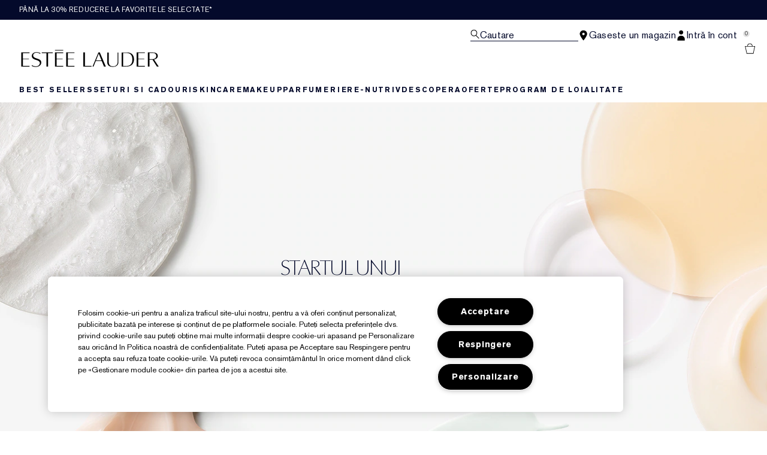

--- FILE ---
content_type: text/css
request_url: https://www.esteelauder.ro/sites/esteelauder/files/css/css_SVcWS_4ZyIYfZkVx4SGUYMsPFCalUVSgvwe1cXhnGvI2.css
body_size: 25037
content:
.page-navigation__menu .menu__item--lvl-3.menu__item--back-lvl--4{font-weight:700}@media only screen and (min-width:1280px){.page-navigation__menu .menu__item--lvl-3.menu__item--back-lvl--4{font-weight:400}}.content-block-tout__media{position:relative}.content-block-tout__line{margin-top:10px}.content-block-tout__line--title{font-family:OptimaDisplayLight,Helvetica,Arial,sans-serif;letter-spacing:-.05em;-webkit-font-smoothing:antialiased;-moz-osx-font-smoothing:grayscale;font-size:50px;line-height:.85;font-size:26px;letter-spacing:0}.content-block-tout__line--title.light{color:#ffffff;-webkit-font-smoothing:antialiased;-moz-osx-font-smoothing:grayscale}.content-block-tout__line--title.dark{color:#040a2b}.brand-aerin .page-main .content-block-tout__line--title{font-family:"Futura Now Regular"}.brand-estee_edit .page-main .content-block-tout__line--title{font-family:FFMarkWeb}.brand-renutriv .content-block-tout__line--title{font-family:"Bauer Bodoni W01 Roman";letter-spacing:normal;font-size:50px}@media only screen and (min-width:769px){.brand-renutriv .content-block-tout__line--title{font-size:60px}}@media only screen and (min-width:769px){.content-block-tout__line--title{font-size:135px}}.content-block-tout__line--title .style--bare{font-family:"Optima Display Roman"}@media only screen and (min-width:769px){.content-block-tout__line--title{font-size:26px}}.content-block-tout__text--subheader .content-block-tout__line--title{margin-top:17px}.content-block-tout__line--subtitle .style--bare{font-size:15px;font-family:"Optima Display Roman";letter-spacing:0}.content-block-tout__line--subtitle .style--bare.light{color:#ffffff;-webkit-font-smoothing:antialiased;-moz-osx-font-smoothing:grayscale}.content-block-tout__line--subtitle .style--bare.dark{color:#040a2b}@media only screen and (min-width:737px){.content-block-tout__line--subtitle .style--bare{font-size:16px}}.brand-aerin .page-main .content-block-tout__line--subtitle .style--bare{font-family:"Futura Now Regular"}.content-block-tout__line--eyebrow,.content-block-tout__line--subheader{margin:7px 0 0}.content-block-tout__line--eyebrow .style--bare,.content-block-tout__line--subheader .style--bare{font-size:12px;font-family:"AkzidenzGrotesk W1G",Helvetica,Arial,sans-serif;letter-spacing:.15em;text-transform:uppercase}.brand-aerin .page-main .content-block-tout__line--eyebrow .style--bare,.brand-aerin .page-main .content-block-tout__line--subheader .style--bare{font-family:"Futura Now Regular"}.content-block-tout__line--eyebrow p,.content-block-tout__line--subheader p{font-weight:700}.content-block-tout__line p{font-size:inherit;font-family:inherit;letter-spacing:inherit;line-height:inherit}.content-block-tout__line p:only-of-type{margin:0}.content-block-tout__cta{margin:15px 0}.content-block-tout__cta .link{font-weight:700;text-decoration:underline}.content-block-tout__cta a{font-family:inherit}.content-block-tout__cta a.link--bold{font-size:12px;font-family:"AkzidenzGrotesk W1G";letter-spacing:.15em;text-transform:uppercase;text-decoration:underline;cursor:pointer;font-weight:700;color:#040a2b;background:0 0;padding:0}.content-block-tout__cta a.link--bold.custom--color{color:inherit}.content-block-tout__cta a.button-gray--white-font{background-color:#8f92a4;color:#ffffff}.content-block-tout__cta a.button-navy--white-font{background-color:#040a2b;color:#ffffff}.content-block-tout__cta a.button-white--navy-font-border{background-color:#ffffff;color:#040a2b;border:1px solid #040a2b}.content-block-tout__cta a.button-white--grey-font-border{background-color:#ffffff;color:#4c4e59;border:1px solid #8f92a4}.content-block-tout__cta a.button-black--gradient-border{background-color:#000000;color:#ffffff;border:1px solid;border-image-slice:1;font-weight:500;border-image-source:linear-gradient(to left,#c3a36e,#ebd79a)}.content-block-tout__cta.font--akzidenz-bold a,.content-block-tout__cta.font--akzidenzregularbq a{font-family:"AkzidenzGrotesk W1G";font-weight:700}.content-block-tout--inner-padding .content-block-tout__text-alignment{padding:0 22px}@media only screen and (max-width:736px){.content-block-tout--content-over-image-mobile .content-block-tout__inner{position:relative}}@media only screen and (max-width:736px) and (min-width:737px){.content-block-tout--content-over-image-mobile .content-block-tout__line--subtitle .style--bare{font-size:23px}}@media only screen and (max-width:736px){.content-block-tout--content-over-image-mobile .content-block-tout__text{position:absolute;text-align:center;top:0;left:0;width:100%;height:100%;padding:20px}}@media only screen and (max-width:736px) and (min-width:769px){.content-block-tout--content-over-image-mobile .content-block-tout__text{padding:30px}}@media only screen and (max-width:736px){.content-block-tout--content-over-image-mobile .content-block-tout__text-placement{height:100%;display:flex;flex-wrap:wrap;width:100%;flex-direction:column}.content-block-tout--content-over-image-mobile .content-block-tout__text-alignment{z-index:2;max-width:80%}}@media only screen and (max-width:736px) and (min-width:737px){.content-block-tout--content-over-image-mobile .content-block-tout__text-alignment{max-width:70%}}@media only screen and (max-width:736px) and (min-width:769px){.content-block-tout--content-over-image-mobile .content-block-tout__text-alignment{max-width:650px}}@media only screen and (max-width:736px){.content-block-tout--content-over-image-mobile .content-block-tout__text-wrapper{margin:0}.content-block-tout--content-over-image-mobile .content-block-tout__text .content-tout-text-align-left{text-align:left}.content-block-tout--content-over-image-mobile .content-block-tout__text .content-tout-text-align-center{text-align:center}.content-block-tout--content-over-image-mobile .content-block-tout__text .content-tout-text-align-right{text-align:right}.content-block-tout--content-over-image-mobile .color-default{color:#ffffff}.content-block-tout--content-over-image-mobile .content-block-tout__line{margin-top:7px}.content-block-tout--content-over-image-mobile .content-block-tout__line--title{font-family:OptimaDisplayLight,Helvetica,Arial,sans-serif;letter-spacing:-.05em;-webkit-font-smoothing:antialiased;-moz-osx-font-smoothing:grayscale;font-size:50px;line-height:.85;margin-top:0;font-size:32px}.content-block-tout--content-over-image-mobile .content-block-tout__line--title.light{color:#ffffff;-webkit-font-smoothing:antialiased;-moz-osx-font-smoothing:grayscale}.content-block-tout--content-over-image-mobile .content-block-tout__line--title.dark{color:#040a2b}.brand-aerin .page-main .content-block-tout--content-over-image-mobile .content-block-tout__line--title{font-family:"Futura Now Regular"}.brand-estee_edit .page-main .content-block-tout--content-over-image-mobile .content-block-tout__line--title{font-family:FFMarkWeb}.brand-renutriv .content-block-tout--content-over-image-mobile .content-block-tout__line--title{font-family:"Bauer Bodoni W01 Roman";letter-spacing:normal;font-size:50px}}@media only screen and (max-width:736px) and (min-width:769px){.brand-renutriv .content-block-tout--content-over-image-mobile .content-block-tout__line--title{font-size:60px}}@media only screen and (max-width:736px) and (min-width:769px){.content-block-tout--content-over-image-mobile .content-block-tout__line--title{font-size:135px}}@media only screen and (max-width:736px) and (min-width:737px){.content-block-tout--content-over-image-mobile .content-block-tout__line--title{font-size:45px}}@media only screen and (max-width:736px){.content-block-tout--content-over-image-mobile .content-block-tout__line--title .style--bare{font-family:OptimaDisplayLight}.content-block-tout--content-over-image-mobile .content-block-tout__line--subtitle{font-size:21px;font-family:"Optima Display Roman";letter-spacing:0}.content-block-tout--content-over-image-mobile .content-block-tout__line--subtitle.light{color:#ffffff;-webkit-font-smoothing:antialiased;-moz-osx-font-smoothing:grayscale}.content-block-tout--content-over-image-mobile .content-block-tout__line--subtitle.dark{color:#040a2b}.brand-aerin .page-main .content-block-tout--content-over-image-mobile .content-block-tout__line--subtitle{font-family:"Futura Now Regular";font-size:21px}}@media only screen and (max-width:736px) and (min-width:737px){.brand-aerin .page-main .content-block-tout--content-over-image-mobile .content-block-tout__line--subtitle{font-size:22px}}@media only screen and (max-width:736px) and (min-width:737px){.content-block-tout--content-over-image-mobile .content-block-tout__line--subtitle{font-size:22px}}@media only screen and (max-width:736px){.no-touch .content-block-tout--content-over-image-mobile.content-block-tout--hover-button .content-block-tout__cta{opacity:0;transition:all .2s}.no-touch .content-block-tout--content-over-image-mobile.content-block-tout--hover-button:hover .content-block-tout__cta{opacity:1}.content-block-tout .content-tout-text-align-left{text-align:left}.content-block-tout .content-tout-text-align-center{text-align:center}.content-block-tout .content-tout-text-align-right{text-align:right}}@media only screen and (min-width:737px){.content-block-tout--content-over-image .content-block-tout__inner{position:relative}}@media only screen and (min-width:737px) and (min-width:737px){.content-block-tout--content-over-image .content-block-tout__line--subtitle .style--bare{font-size:23px}}@media only screen and (min-width:737px){.content-block-tout--content-over-image .content-block-tout__text{position:absolute;text-align:center;top:0;left:0;width:100%;height:100%;padding:20px}}@media only screen and (min-width:737px) and (min-width:769px){.content-block-tout--content-over-image .content-block-tout__text{padding:30px}}@media only screen and (min-width:737px){.content-block-tout--content-over-image .content-block-tout__text-placement{height:100%;display:flex;flex-wrap:wrap;width:100%;flex-direction:column}.content-block-tout--content-over-image .content-block-tout__text-alignment{z-index:2;max-width:80%}}@media only screen and (min-width:737px) and (min-width:737px){.content-block-tout--content-over-image .content-block-tout__text-alignment{max-width:70%}}@media only screen and (min-width:737px) and (min-width:769px){.content-block-tout--content-over-image .content-block-tout__text-alignment{max-width:650px}}@media only screen and (min-width:737px){.content-block-tout--content-over-image .content-block-tout__text-wrapper{margin:0}.content-block-tout--content-over-image .content-block-tout__text .content-tout-text-align-left{text-align:left}.content-block-tout--content-over-image .content-block-tout__text .content-tout-text-align-center{text-align:center}.content-block-tout--content-over-image .content-block-tout__text .content-tout-text-align-right{text-align:right}.content-block-tout--content-over-image .color-default{color:#ffffff}.content-block-tout--content-over-image .content-block-tout__line{margin-top:7px}.content-block-tout--content-over-image .content-block-tout__line--title{font-family:OptimaDisplayLight,Helvetica,Arial,sans-serif;letter-spacing:-.05em;-webkit-font-smoothing:antialiased;-moz-osx-font-smoothing:grayscale;font-size:50px;line-height:.85;margin-top:0;font-size:32px}.content-block-tout--content-over-image .content-block-tout__line--title.light{color:#ffffff;-webkit-font-smoothing:antialiased;-moz-osx-font-smoothing:grayscale}.content-block-tout--content-over-image .content-block-tout__line--title.dark{color:#040a2b}.brand-aerin .page-main .content-block-tout--content-over-image .content-block-tout__line--title{font-family:"Futura Now Regular"}.brand-estee_edit .page-main .content-block-tout--content-over-image .content-block-tout__line--title{font-family:FFMarkWeb}.brand-renutriv .content-block-tout--content-over-image .content-block-tout__line--title{font-family:"Bauer Bodoni W01 Roman";letter-spacing:normal;font-size:50px}}@media only screen and (min-width:737px) and (min-width:769px){.brand-renutriv .content-block-tout--content-over-image .content-block-tout__line--title{font-size:60px}}@media only screen and (min-width:737px) and (min-width:769px){.content-block-tout--content-over-image .content-block-tout__line--title{font-size:135px}}@media only screen and (min-width:737px) and (min-width:737px){.content-block-tout--content-over-image .content-block-tout__line--title{font-size:45px}}@media only screen and (min-width:737px){.content-block-tout--content-over-image .content-block-tout__line--title .style--bare{font-family:OptimaDisplayLight}.content-block-tout--content-over-image .content-block-tout__line--subtitle{font-size:21px;font-family:"Optima Display Roman";letter-spacing:0}.content-block-tout--content-over-image .content-block-tout__line--subtitle.light{color:#ffffff;-webkit-font-smoothing:antialiased;-moz-osx-font-smoothing:grayscale}.content-block-tout--content-over-image .content-block-tout__line--subtitle.dark{color:#040a2b}.brand-aerin .page-main .content-block-tout--content-over-image .content-block-tout__line--subtitle{font-family:"Futura Now Regular";font-size:21px}}@media only screen and (min-width:737px) and (min-width:737px){.brand-aerin .page-main .content-block-tout--content-over-image .content-block-tout__line--subtitle{font-size:22px}}@media only screen and (min-width:737px) and (min-width:737px){.content-block-tout--content-over-image .content-block-tout__line--subtitle{font-size:22px}}@media only screen and (min-width:737px){.no-touch .content-block-tout--content-over-image.content-block-tout--hover-button .content-block-tout__cta{opacity:0;transition:all .2s}.no-touch .content-block-tout--content-over-image.content-block-tout--hover-button:hover .content-block-tout__cta{opacity:1}}@media only screen and (max-width:1024px){.content-block-tout .content-block-tout__small-medium-max-width--20{max-width:20%}.content-block-tout .content-block-tout__small-medium-max-width--30{max-width:30%}.content-block-tout .content-block-tout__small-medium-max-width--40{max-width:40%}.content-block-tout .content-block-tout__small-medium-max-width--50{max-width:50%}.content-block-tout .content-block-tout__small-medium-max-width--60{max-width:60%}.content-block-tout .content-block-tout__small-medium-max-width--70{max-width:70%}.content-block-tout .content-block-tout__small-medium-max-width--80{max-width:80%}.content-block-tout .content-block-tout__small-medium-max-width--90{max-width:90%}.content-block-tout .content-block-tout__small-medium-max-width--100{max-width:100%}}@media only screen and (min-width:737px){.content-block-tout .content-block-tout__max-width--20{max-width:20%}.content-block-tout .content-block-tout__max-width--30{max-width:30%}.content-block-tout .content-block-tout__max-width--40{max-width:40%}.content-block-tout .content-block-tout__max-width--50{max-width:50%}.content-block-tout .content-block-tout__max-width--60{max-width:60%}.content-block-tout .content-block-tout__max-width--70{max-width:70%}.content-block-tout .content-block-tout__max-width--80{max-width:80%}.content-block-tout .content-block-tout__max-width--90{max-width:90%}.content-block-tout .content-block-tout__max-width--100{max-width:100%}}
.page-navigation__menu .menu__item--lvl-3.menu__item--back-lvl--4{font-weight:700}@media only screen and (min-width:1280px){.page-navigation__menu .menu__item--lvl-3.menu__item--back-lvl--4{font-weight:400}}.modernized-product-brief_layout{padding:0 0 0 20px;margin-bottom:0;height:100%;display:flex;flex-direction:column}@media only screen and (min-width:737px){.modernized-product-brief_layout{padding:0 10px}}.modernized-product-brief_layout .modernized-product-brief{position:relative;width:100%;height:100%;margin-bottom:0;display:flex;text-align:left;flex-direction:column;justify-content:space-between;color:#040a2b}.modernized-product-brief_layout .modernized-product-brief__container{display:flex;flex-direction:column;height:100%}.modernized-product-brief_layout .modernized-product-brief__content-container{height:80%}.modernized-product-brief_layout .modernized-product-brief__content{display:inline-block}.modernized-product-brief_layout .modernized-product-brief__unavailable{color:#da1e28;text-transform:capitalize}.modernized-product-brief_layout .modernized-product-brief__sku-name{font-size:12px;color:#040a2b;letter-spacing:.15em;font-family:"AkzidenzGrotesk W1G";text-transform:uppercase}.modernized-product-brief_layout .modernized-product-brief__media{width:100%;position:relative;margin-bottom:10px}.modernized-product-brief_layout .modernized-product-brief__media img{width:100%}.modernized-product-brief_layout .modernized-product-brief__media-alt,.modernized-product-brief_layout .modernized-product-brief__media-primary{position:relative}.modernized-product-brief_layout .modernized-product-brief__media-alt{display:none}.modernized-product-brief_layout .modernized-product-brief__media-badge,.modernized-product-brief_layout .modernized-product-brief__media-count{position:absolute;text-transform:uppercase;font-family:"AkzidenzGrotesk W1G";font-size:12px;font-weight:700;letter-spacing:.0625em;display:none}@media only screen and (min-width:737px){.modernized-product-brief_layout .modernized-product-brief__media-badge,.modernized-product-brief_layout .modernized-product-brief__media-count{display:block}}.modernized-product-brief_layout .modernized-product-brief__media-badge{top:10px;left:10px;color:#000000}.modernized-product-brief_layout .modernized-product-brief__media-count{bottom:10px;right:10px;color:#4f4f4f;font-weight:400;text-transform:lowercase}@media only screen and (min-width:737px){.modernized-product-brief_layout .modernized-product-brief__media:hover .modernized-product-brief__media-primary{display:none}.modernized-product-brief_layout .modernized-product-brief__media:hover .modernized-product-brief__media-alt{display:block}}.modernized-product-brief_layout .modernized-product-brief__skus{width:calc(100% - 20px);margin:10px auto;padding:0 5px}@media only screen and (min-width:737px){.modernized-product-brief_layout .modernized-product-brief__skus{width:calc(100% - 30px);padding:0}}.modernized-product-brief_layout .modernized-product-brief__skus.sku-sizes{margin-top:0;padding:0 10px}@media only screen and (min-width:737px){.modernized-product-brief_layout .modernized-product-brief__skus.sku-sizes{padding:0}}.modernized-product-brief_layout .modernized-product-brief__skus.sku-sizes.no-carousel{margin-top:0;display:flex;padding:0}.modernized-product-brief_layout .modernized-product-brief__skus.sku-sizes.no-carousel .modernized-product-brief__sku{display:inline-block;vertical-align:top;min-width:95px;white-space:nowrap;padding:0 10px}@media only screen and (min-width:737px){.modernized-product-brief_layout .modernized-product-brief__skus.sku-sizes.no-carousel .modernized-product-brief__sku{min-width:80px;margin-top:0}}.modernized-product-brief_layout .modernized-product-brief__skus.sku-sizes .slick-next,.modernized-product-brief_layout .modernized-product-brief__skus.sku-sizes .slick-prev{top:calc(50% - 2px)}.modernized-product-brief_layout .modernized-product-brief__skus.sku-sizes .slick-slide{margin:0 5px}@media only screen and (min-width:737px){.modernized-product-brief_layout .modernized-product-brief__skus.sku-shades.slick-initialized{padding-left:2px}}.modernized-product-brief_layout .modernized-product-brief__skus.sku-shades.no-carousel{margin-top:10px}.modernized-product-brief_layout .modernized-product-brief__skus .slick-list{overflow:hidden!important;padding-inline-end:20%!important}@media only screen and (min-width:737px){.modernized-product-brief_layout .modernized-product-brief__skus .slick-list{padding:0!important}}.modernized-product-brief_layout .modernized-product-brief__skus .slick-next,.modernized-product-brief_layout .modernized-product-brief__skus .slick-prev{top:calc(50% - 4px)}.modernized-product-brief_layout .modernized-product-brief__skus .slick-next.slick-disabled,.modernized-product-brief_layout .modernized-product-brief__skus .slick-prev.slick-disabled{opacity:.5}.modernized-product-brief_layout .modernized-product-brief__skus .slick-prev{left:-15px}@media only screen and (min-width:737px){.modernized-product-brief_layout .modernized-product-brief__skus .slick-prev{left:-20px}}.modernized-product-brief_layout .modernized-product-brief__skus .slick-next{right:-10px}@media only screen and (min-width:737px){.modernized-product-brief_layout .modernized-product-brief__skus .slick-next{right:-20px}}.modernized-product-brief_layout .modernized-product-brief__skus-carousel-arrows::after,.modernized-product-brief_layout .modernized-product-brief__skus-carousel-arrows::before{display:none}.modernized-product-brief_layout .modernized-product-brief__skus-carousel-arrows .icon{width:23px;height:23px}.modernized-product-brief_layout .modernized-product-brief__skus.no-carousel{display:flex;gap:10px;margin:0 0 10px;width:100%}.modernized-product-brief_layout .modernized-product-brief__skus.no-carousel .sizes{margin:0;min-width:80px;padding:0 10px}.modernized-product-brief_layout .modernized-product-brief__sku{cursor:pointer}.modernized-product-brief_layout .modernized-product-brief__sku.sizes{border:1px solid #a4a4ab;height:32px;line-height:2;text-align:center;padding:0 15px;position:relative;white-space:nowrap}.modernized-product-brief_layout .modernized-product-brief__sku.sizes.active{border-color:#040a2b}.modernized-product-brief_layout .modernized-product-brief__sku.sizes.active::after{content:"";position:absolute;border:1.5px solid #040a2b;width:100%;height:100%;left:0}@media only screen and (min-width:737px){.modernized-product-brief_layout .modernized-product-brief__sku.sizes:hover{background-color:#040a2b;color:#ffffff}}.modernized-product-brief_layout .modernized-product-brief__sku.sizes:active{background-color:#040a2b;color:#ffffff}.modernized-product-brief_layout .modernized-product-brief__sku.sizes.soldout-true::after{content:"";position:absolute;top:0;left:0;width:100%;height:100%;background:linear-gradient(45deg,transparent calc(50% - 1px),#000000 50%,transparent calc(50% + 1px))}@media only screen and (min-width:737px){.modernized-product-brief_layout .modernized-product-brief__sku.sizes{margin:0 3.75px;line-height:2.1}}.modernized-product-brief_layout .modernized-product-brief__sku.shades{width:24px!important;height:24px;border-radius:9999px;background-color:#ffffff;border:1px solid #a4a4ab;position:relative}.modernized-product-brief_layout .modernized-product-brief__sku.shades.active,.modernized-product-brief_layout .modernized-product-brief__sku.shades:hover{border-color:#000000}.modernized-product-brief_layout .modernized-product-brief__sku.shades.soldout-true::after{content:"";position:absolute;top:1px;left:11px;background:#ffffff;width:2px;height:92%;transform:rotate(-45deg)}@media only screen and (min-width:737px){.modernized-product-brief_layout .modernized-product-brief__sku.shades.soldout-true::after{left:14px}}@media only screen and (min-width:737px){.modernized-product-brief_layout .modernized-product-brief__sku.shades{width:30px!important;height:30px}}.modernized-product-brief_layout .modernized-product-brief__sku-inner{width:20px;height:20px;margin-top:1px;margin-left:1px;border-radius:9999px;border:1px solid #ffffff}@media only screen and (min-width:737px){.modernized-product-brief_layout .modernized-product-brief__sku-inner{width:26px;height:26px}}.modernized-product-brief_layout .modernized-product-brief__sku-strike{background-color:#ffffff;border-width:1px;transform:rotate(45deg);position:absolute;width:90%;top:7px;margin-top:2px;bottom:50%;left:1px}.modernized-product-brief_layout .modernized-product-brief__mobile-count{display:block;font-family:"AkzidenzGrotesk W1G";font-size:12px;font-weight:400;letter-spacing:0;line-height:1;color:#4f4f4f;text-transform:lowercase}@media only screen and (min-width:737px){.modernized-product-brief_layout .modernized-product-brief__mobile-count{display:none}}.modernized-product-brief_layout .modernized-product-brief__name{font-family:"Optima Display Roman";font-size:22px;line-height:1.2;margin-top:15px;color:#040a2b}@media only screen and (min-width:737px){.modernized-product-brief_layout .modernized-product-brief__name{font-size:22px;margin-top:0}}.modernized-product-brief_layout .modernized-product-brief__name.subheader{margin-top:0}.modernized-product-brief_layout .modernized-product-brief__subheader{font-family:"AkzidenzGrotesk W1G";font-size:15px;letter-spacing:.02em;margin-top:5px;color:#040a2b}@media only screen and (min-width:737px){.modernized-product-brief_layout .modernized-product-brief__subheader{display:block}}.modernized-product-brief_layout .modernized-product-brief__size{font-family:OptimaDisplayLight;font-size:18px;letter-spacing:0;margin-top:5px}.modernized-product-brief_layout .modernized-product-brief__price{font-family:"AkzidenzGrotesk W1G";font-size:15px;font-weight:700;letter-spacing:.02em;margin:5px 0}.modernized-product-brief_layout .modernized-product-brief__price .modernized-product-brief__original-price{color:#040a2b}.modernized-product-brief_layout .modernized-product-brief__price .modernized-product-brief__discounted-price{background:linear-gradient(#040a2b,#040a2b) no-repeat center/100% 1.5px;color:#040a2b;display:none}.modernized-product-brief_layout .modernized-product-brief__price.discounted .modernized-product-brief__discounted-price{display:inline-block}.modernized-product-brief_layout .modernized-product-brief__price.discounted .modernized-product-brief__discounted-price+.modernized-product-brief__original-price{color:#da1e28}.modernized-product-brief_layout .modernized-product-brief__price .modernized-product-brief__unit-price{color:#040a2b;font-weight:400;margin-left:5px;padding-left:10px;border-left:1px solid #040a2b}.modernized-product-brief_layout .modernized-product-brief__atb{margin-top:8px;width:100%}.modernized-product-brief_layout .modernized-product-brief__atb.outofstock{background-color:#ebeaef;color:#4f4f4f;pointer-events:none;min-height:40px;height:auto;line-height:12px}.modernized-product-brief_layout .modernized-product-brief__ratings{display:flex;gap:5px;margin-top:10px;align-items:center}.modernized-product-brief_layout .modernized-product-brief__ratings-review{position:relative;width:80px;height:20px;margin-top:2px}@media only screen and (min-width:737px){.modernized-product-brief_layout .modernized-product-brief__ratings-review{margin-top:4px}}.modernized-product-brief_layout .modernized-product-brief__ratings-review--base,.modernized-product-brief_layout .modernized-product-brief__ratings-review--stars{background:url(/sites/esteelauder/themes/estee_base/img/icons/src//el_star.svg) repeat-x;background-size:16px 16px;position:absolute;top:0;width:100%;height:100%;left:0}@media only screen and (min-width:737px){.modernized-product-brief_layout .modernized-product-brief__ratings-review--base,.modernized-product-brief_layout .modernized-product-brief__ratings-review--stars{background-size:16px 11px}}.modernized-product-brief_layout .modernized-product-brief__ratings-review--base{filter:contrast(0)}.modernized-product-brief_layout .modernized-product-brief__ratings-reviews::before{content:"★★★★★";-webkit-text-stroke:0;background:linear-gradient(90deg,#040a2b var(--perc),#cccccc var(--perc));-webkit-background-clip:text;-webkit-text-fill-color:rgba(0,0,0,0);letter-spacing:0;font-size:19px}.modernized-product-brief_layout .modernized-product-brief__ratings-count{font-size:12px;margin-top:2px}@media only screen and (min-width:737px){.modernized-product-brief_layout .modernized-product-brief__ratings-count{font-size:15px;margin-top:1px}}.modernized-product-brief_layout.backorder-unavailable .modernized-product-brief__sku.sizes.outofstock-true::after{content:"";position:absolute;top:0;left:3px;width:100%;height:100%;background:linear-gradient(45deg,transparent calc(50% - 1px),#000000 50%,transparent calc(50% + 1px))}.modernized-product-brief_layout.backorder-unavailable .modernized-product-brief__sku.shades.outofstock-true::after{content:"";position:absolute;top:1px;left:11px;background:#ffffff;width:2px;height:92%;transform:rotate(-45deg)}@media only screen and (min-width:737px){.modernized-product-brief_layout.backorder-unavailable .modernized-product-brief__sku.shades.outofstock-true::after{left:14px}}
.page-navigation__menu .menu__item--lvl-3.menu__item--back-lvl--4{font-weight:700}@media only screen and (min-width:1280px){.page-navigation__menu .menu__item--lvl-3.menu__item--back-lvl--4{font-weight:400}}.sd-discovery .elc-product-grid--header,.sd-discovery-gnav .elc-product-grid--header,.sd-product-grid .elc-product-grid--header{background-color:transparent;box-shadow:none;position:relative;z-index:9;border-bottom:1px solid #cccccc;flex-wrap:nowrap;justify-content:flex-end}@media only screen and (min-width:737px){.sd-discovery .elc-product-grid--header,.sd-discovery-gnav .elc-product-grid--header,.sd-product-grid .elc-product-grid--header{margin:15px 0;padding:5px 0;border-top:1px solid #cccccc;border-bottom:0}}@media only screen and (min-width:737px){.sd-discovery .elc-product-grid--header .elc-orderable-filters-wrapper~div.elc-sort-wrapper,.sd-discovery-gnav .elc-product-grid--header .elc-orderable-filters-wrapper~div.elc-sort-wrapper,.sd-product-grid .elc-product-grid--header .elc-orderable-filters-wrapper~div.elc-sort-wrapper{position:absolute;top:7px;right:0;padding:0}}.sd-discovery .elc-product-grid--header .elc-orderable-filters-wrapper~div.elc-sort-wrapper:after,.sd-discovery-gnav .elc-product-grid--header .elc-orderable-filters-wrapper~div.elc-sort-wrapper:after,.sd-product-grid .elc-product-grid--header .elc-orderable-filters-wrapper~div.elc-sort-wrapper:after{background:url(/sites/esteelauder/themes/estee_base/img/icons/src/dropdown.svg) no-repeat;background-size:100% 100%;top:0;bottom:0;content:"";display:inline-block;height:10px;width:10px;margin:auto 0;position:absolute;right:18px}@media only screen and (min-width:737px){.sd-discovery .elc-product-grid--header .elc-orderable-filters-wrapper~div.elc-sort-wrapper:after,.sd-discovery-gnav .elc-product-grid--header .elc-orderable-filters-wrapper~div.elc-sort-wrapper:after,.sd-product-grid .elc-product-grid--header .elc-orderable-filters-wrapper~div.elc-sort-wrapper:after{content:none}}.sd-discovery .elc-product-grid--header .elc-orderable-filters-wrapper~div.elc-sort-wrapper select,.sd-discovery-gnav .elc-product-grid--header .elc-orderable-filters-wrapper~div.elc-sort-wrapper select,.sd-product-grid .elc-product-grid--header .elc-orderable-filters-wrapper~div.elc-sort-wrapper select{direction:rtl;font-size:12px;letter-spacing:1px;background:0 0;color:#040a2b}@media only screen and (min-width:737px){.sd-discovery .elc-product-grid--header .elc-orderable-filters-wrapper~div.elc-sort-wrapper select,.sd-discovery-gnav .elc-product-grid--header .elc-orderable-filters-wrapper~div.elc-sort-wrapper select,.sd-product-grid .elc-product-grid--header .elc-orderable-filters-wrapper~div.elc-sort-wrapper select{letter-spacing:1.25px}}.sd-discovery .elc-product-grid--header .elc-orderable-filters-wrapper~div.elc-sort-wrapper select option,.sd-discovery-gnav .elc-product-grid--header .elc-orderable-filters-wrapper~div.elc-sort-wrapper select option,.sd-product-grid .elc-product-grid--header .elc-orderable-filters-wrapper~div.elc-sort-wrapper select option{direction:ltr}.sd-discovery .elc-product-grid--header .elc-orderable-filters-wrapper,.sd-discovery-gnav .elc-product-grid--header .elc-orderable-filters-wrapper,.sd-product-grid .elc-product-grid--header .elc-orderable-filters-wrapper{flex:1}@media only screen and (min-width:737px){.sd-discovery .elc-product-grid--header .elc-orderable-filters-wrapper,.sd-discovery-gnav .elc-product-grid--header .elc-orderable-filters-wrapper,.sd-product-grid .elc-product-grid--header .elc-orderable-filters-wrapper{width:100%}}.sd-discovery .elc-product-grid--header .elc-orderable-filters-wrapper.filters-applied .elc-product-grid--filter-results-count-label,.sd-discovery-gnav .elc-product-grid--header .elc-orderable-filters-wrapper.filters-applied .elc-product-grid--filter-results-count-label,.sd-product-grid .elc-product-grid--header .elc-orderable-filters-wrapper.filters-applied .elc-product-grid--filter-results-count-label{display:flex}.sd-discovery .elc-product-grid--filters-section,.sd-discovery-gnav .elc-product-grid--filters-section,.sd-product-grid .elc-product-grid--filters-section{display:flex}@media only screen and (min-width:737px){.sd-discovery .elc-product-grid--filters-section,.sd-discovery-gnav .elc-product-grid--filters-section,.sd-product-grid .elc-product-grid--filters-section{flex-wrap:wrap;width:100%}}.sd-discovery .elc-product-grid--filters-modal-button,.sd-discovery-gnav .elc-product-grid--filters-modal-button,.sd-product-grid .elc-product-grid--filters-modal-button{padding:10px 10px 10px 20px;background:0 0;border:0;color:#040a2b;font-weight:400;text-transform:capitalize;width:auto;display:flex;align-items:center;height:40px}.sd-discovery .elc-product-grid--filters-modal-button:after,.sd-discovery-gnav .elc-product-grid--filters-modal-button:after,.sd-product-grid .elc-product-grid--filters-modal-button:after{background:url(/sites/esteelauder/themes/estee_base/img/icons/src/dropdown.svg) no-repeat;background-size:100% 100%;content:"";display:inline-block;height:10px;width:10px;margin-left:8px;vertical-align:middle}.sd-discovery .elc-product-grid--filters-modal-button:hover,.sd-discovery-gnav .elc-product-grid--filters-modal-button:hover,.sd-product-grid .elc-product-grid--filters-modal-button:hover{background:0 0}.sd-discovery .elc-product-grid--filters-modal-button .elc-filter-icon,.sd-discovery-gnav .elc-product-grid--filters-modal-button .elc-filter-icon,.sd-product-grid .elc-product-grid--filters-modal-button .elc-filter-icon{display:none}.sd-discovery .elc-product-grid--filters-modal-button .elc-filters-label,.sd-discovery-gnav .elc-product-grid--filters-modal-button .elc-filters-label,.sd-product-grid .elc-product-grid--filters-modal-button .elc-filters-label{font-size:12px;font-family:"AkzidenzGrotesk W1G";letter-spacing:.15em;text-transform:uppercase;letter-spacing:1px;word-break:keep-all}@media only screen and (min-width:737px){.sd-discovery .elc-product-grid--filters-modal-button .elc-filters-label,.sd-discovery-gnav .elc-product-grid--filters-modal-button .elc-filters-label,.sd-product-grid .elc-product-grid--filters-modal-button .elc-filters-label{letter-spacing:1.25px}}.sd-discovery .elc-product-grid--filters-modal-button .elc-applied-filters-number,.sd-discovery-gnav .elc-product-grid--filters-modal-button .elc-applied-filters-number,.sd-product-grid .elc-product-grid--filters-modal-button .elc-applied-filters-number{display:none}.sd-discovery .elc-product-grid--filter-results-count-wrapper,.sd-discovery-gnav .elc-product-grid--filter-results-count-wrapper,.sd-product-grid .elc-product-grid--filter-results-count-wrapper{padding:0;color:#a4a4ab;text-transform:uppercase;font-size:12px}.sd-discovery .elc-product-grid--filter-results-count-label,.sd-discovery-gnav .elc-product-grid--filter-results-count-label,.sd-product-grid .elc-product-grid--filter-results-count-label{padding:10px 0;min-width:78px;line-height:1;align-items:center;text-transform:none;display:none;text-align:left}@media only screen and (min-width:737px){.sd-discovery .elc-product-grid--filter-results-count-label,.sd-discovery-gnav .elc-product-grid--filter-results-count-label,.sd-product-grid .elc-product-grid--filter-results-count-label{text-transform:uppercase;padding:0}}.elc-responsive-modal-mask .elc-mobile-filters-modal,.elc-responsive-modal-mask .sd-discovery,.elc-responsive-modal-mask .sd-discovery-gnav,.elc-responsive-modal-mask .sd-product-grid{text-align:center}.elc-responsive-modal-mask .elc-mobile-filters-modal .elc-overlay-wrapper-close-button,.elc-responsive-modal-mask .sd-discovery .elc-overlay-wrapper-close-button,.elc-responsive-modal-mask .sd-discovery-gnav .elc-overlay-wrapper-close-button,.elc-responsive-modal-mask .sd-product-grid .elc-overlay-wrapper-close-button{right:-4px;background-color:transparent;position:absolute;top:10px}.elc-responsive-modal-mask .elc-mobile-filters-modal .elc-overlay-wrapper-close-button .elc-remove-icon,.elc-responsive-modal-mask .sd-discovery .elc-overlay-wrapper-close-button .elc-remove-icon,.elc-responsive-modal-mask .sd-discovery-gnav .elc-overlay-wrapper-close-button .elc-remove-icon,.elc-responsive-modal-mask .sd-product-grid .elc-overlay-wrapper-close-button .elc-remove-icon{width:20px;height:20px;transform:scale(1.5);background-color:#a4a4ab}.elc-mobile-filters-modal .elc-product-grid--apply-filter,.elc-mobile-filters-modal .elc-product-grid--clear-all,.sd-discovery .elc-product-grid--apply-filter,.sd-discovery .elc-product-grid--clear-all,.sd-discovery-gnav .elc-product-grid--apply-filter,.sd-discovery-gnav .elc-product-grid--clear-all,.sd-product-grid .elc-product-grid--apply-filter,.sd-product-grid .elc-product-grid--clear-all{border-radius:0;border:1px solid #000000;height:40px;line-height:1;bottom:15px;left:0}@media only screen and (min-width:737px){.elc-mobile-filters-modal .elc-product-grid--apply-filter,.elc-mobile-filters-modal .elc-product-grid--clear-all,.sd-discovery .elc-product-grid--apply-filter,.sd-discovery .elc-product-grid--clear-all,.sd-discovery-gnav .elc-product-grid--apply-filter,.sd-discovery-gnav .elc-product-grid--clear-all,.sd-product-grid .elc-product-grid--apply-filter,.sd-product-grid .elc-product-grid--clear-all{height:auto}}.elc-mobile-filters-modal .elc-product-grid--apply-filter .elc-product-grid--apply-filter-label,.elc-mobile-filters-modal .elc-product-grid--clear-all .elc-product-grid--apply-filter-label,.sd-discovery .elc-product-grid--apply-filter .elc-product-grid--apply-filter-label,.sd-discovery .elc-product-grid--clear-all .elc-product-grid--apply-filter-label,.sd-discovery-gnav .elc-product-grid--apply-filter .elc-product-grid--apply-filter-label,.sd-discovery-gnav .elc-product-grid--clear-all .elc-product-grid--apply-filter-label,.sd-product-grid .elc-product-grid--apply-filter .elc-product-grid--apply-filter-label,.sd-product-grid .elc-product-grid--clear-all .elc-product-grid--apply-filter-label{line-height:1}.elc-mobile-filters-modal .elc-product-grid--apply-filter,.sd-discovery .elc-product-grid--apply-filter,.sd-discovery-gnav .elc-product-grid--apply-filter,.sd-product-grid .elc-product-grid--apply-filter{background:#040a2b;background:#040a2b;background:#040a2b;background:#040a2b;-pie-background:#040a2b;background:#040a2b;font-size:12px;font-family:"AkzidenzGrotesk W1G";letter-spacing:.15em;text-transform:uppercase;text-decoration:underline;cursor:pointer;font-weight:700;text-decoration:none;color:#ffffff;-webkit-font-smoothing:antialiased;-moz-osx-font-smoothing:grayscale;width:80%;align-items:center;margin:10px 0 50px}.elc-mobile-filters-modal .elc-product-grid--apply-filter-label,.sd-discovery .elc-product-grid--apply-filter-label,.sd-discovery-gnav .elc-product-grid--apply-filter-label,.sd-product-grid .elc-product-grid--apply-filter-label{color:#ffffff;font-family:"AkzidenzGrotesk W1G"}.elc-mobile-filters-modal .elc-product-grid--apply-filter:active,.elc-mobile-filters-modal .elc-product-grid--apply-filter:hover,.sd-discovery .elc-product-grid--apply-filter:active,.sd-discovery .elc-product-grid--apply-filter:hover,.sd-discovery-gnav .elc-product-grid--apply-filter:active,.sd-discovery-gnav .elc-product-grid--apply-filter:hover,.sd-product-grid .elc-product-grid--apply-filter:active,.sd-product-grid .elc-product-grid--apply-filter:hover{background:#040a2b;color:#ffffff}.elc-mobile-filters-modal .elc-product-grid--clear-all,.sd-discovery .elc-product-grid--clear-all,.sd-discovery-gnav .elc-product-grid--clear-all,.sd-product-grid .elc-product-grid--clear-all{font-size:12px;font-family:"AkzidenzGrotesk W1G";letter-spacing:.15em;text-transform:uppercase;color:#a4a4ab;background-color:transparent;cursor:pointer;width:100%;text-decoration:underline;border:none;margin:0;text-underline-offset:1px}.elc-mobile-filters-modal .elc-product-grid--clear-all:active,.elc-mobile-filters-modal .elc-product-grid--clear-all:hover,.sd-discovery .elc-product-grid--clear-all:active,.sd-discovery .elc-product-grid--clear-all:hover,.sd-discovery-gnav .elc-product-grid--clear-all:active,.sd-discovery-gnav .elc-product-grid--clear-all:hover,.sd-product-grid .elc-product-grid--clear-all:active,.sd-product-grid .elc-product-grid--clear-all:hover{background:0 0;color:#a4a4ab}@media only screen and (min-width:737px){.elc-mobile-filters-modal .elc-product-grid--clear-all,.sd-discovery .elc-product-grid--clear-all,.sd-discovery-gnav .elc-product-grid--clear-all,.sd-product-grid .elc-product-grid--clear-all{border:0;text-decoration:underline;width:auto;position:relative;top:0;padding:10px 0}}.elc-mobile-filters-modal .elc-product-grid--clear-all .elc-icon,.sd-discovery .elc-product-grid--clear-all .elc-icon,.sd-discovery-gnav .elc-product-grid--clear-all .elc-icon,.sd-product-grid .elc-product-grid--clear-all .elc-icon{display:none}.elc-mobile-filters-modal .elc-product-grid--clear-all:active,.elc-mobile-filters-modal .elc-product-grid--clear-all:hover,.sd-discovery .elc-product-grid--clear-all:active,.sd-discovery .elc-product-grid--clear-all:hover,.sd-discovery-gnav .elc-product-grid--clear-all:active,.sd-discovery-gnav .elc-product-grid--clear-all:hover,.sd-product-grid .elc-product-grid--clear-all:active,.sd-product-grid .elc-product-grid--clear-all:hover{background:0 0}.elc-mobile-filters-modal .elc-product-grid--filter-set,.sd-discovery .elc-product-grid--filter-set,.sd-discovery-gnav .elc-product-grid--filter-set,.sd-product-grid .elc-product-grid--filter-set{font-size:12px;font-family:"AkzidenzGrotesk W1G";letter-spacing:.15em;text-transform:uppercase;font-size:14px;align-items:center;background:0 0;color:#040a2b;line-height:1;text-align:left;width:100%;padding:15px 0;justify-content:flex-start;display:flex}.elc-mobile-filters-modal .elc-product-grid--filter-set:active,.elc-mobile-filters-modal .elc-product-grid--filter-set:hover,.sd-discovery .elc-product-grid--filter-set:active,.sd-discovery .elc-product-grid--filter-set:hover,.sd-discovery-gnav .elc-product-grid--filter-set:active,.sd-discovery-gnav .elc-product-grid--filter-set:hover,.sd-product-grid .elc-product-grid--filter-set:active,.sd-product-grid .elc-product-grid--filter-set:hover{background:0 0}@media only screen and (min-width:737px){.elc-mobile-filters-modal .elc-product-grid--filter-set,.sd-discovery .elc-product-grid--filter-set,.sd-discovery-gnav .elc-product-grid--filter-set,.sd-product-grid .elc-product-grid--filter-set{padding:10px 0;display:inline-block;font-size:12px}}.elc-mobile-filters-modal .elc-product-grid--filter-set:after,.sd-discovery .elc-product-grid--filter-set:after,.sd-discovery-gnav .elc-product-grid--filter-set:after,.sd-product-grid .elc-product-grid--filter-set:after{background:url(/sites/esteelauder/themes/estee_base/img/icons/src/plus.svg) no-repeat;background-size:100% 100%;content:"";height:11px;width:11px;right:20px;position:absolute}@media only screen and (min-width:737px){.elc-mobile-filters-modal .elc-product-grid--filter-set:after,.sd-discovery .elc-product-grid--filter-set:after,.sd-discovery-gnav .elc-product-grid--filter-set:after,.sd-product-grid .elc-product-grid--filter-set:after{background:url(/sites/esteelauder/themes/estee_base/img/icons/src/dropdown.svg) no-repeat;width:8px;height:8px;transition:transform .25s;display:inline-block;margin-left:10px;right:auto;position:relative}}@media only screen and (min-width:737px){.elc-mobile-filters-modal .elc-product-grid--filter-set.active,.sd-discovery .elc-product-grid--filter-set.active,.sd-discovery-gnav .elc-product-grid--filter-set.active,.sd-product-grid .elc-product-grid--filter-set.active{font-weight:700}}.elc-mobile-filters-modal .elc-product-grid--filter-set.active:after,.sd-discovery .elc-product-grid--filter-set.active:after,.sd-discovery-gnav .elc-product-grid--filter-set.active:after,.sd-product-grid .elc-product-grid--filter-set.active:after{background:url(/sites/esteelauder/themes/estee_base/img/icons/src/minus.svg) no-repeat;right:20px;position:absolute}@media only screen and (min-width:737px){.elc-mobile-filters-modal .elc-product-grid--filter-set.active:after,.sd-discovery .elc-product-grid--filter-set.active:after,.sd-discovery-gnav .elc-product-grid--filter-set.active:after,.sd-product-grid .elc-product-grid--filter-set.active:after{background:url(/sites/esteelauder/themes/estee_base/img/icons/src/dropdown.svg) no-repeat;right:auto;position:relative;transform:rotate(180deg);margin-left:10px}}.elc-mobile-filters-modal .elc-product-grid--filter-set-wrapper,.sd-discovery .elc-product-grid--filter-set-wrapper,.sd-discovery-gnav .elc-product-grid--filter-set-wrapper,.sd-product-grid .elc-product-grid--filter-set-wrapper{display:inline-block;width:100%}@media only screen and (min-width:737px){.elc-mobile-filters-modal .elc-product-grid--filter-set-wrapper,.sd-discovery .elc-product-grid--filter-set-wrapper,.sd-discovery-gnav .elc-product-grid--filter-set-wrapper,.sd-product-grid .elc-product-grid--filter-set-wrapper{padding-right:30px;width:unset}}@media only screen and (min-width:737px){.elc-mobile-filters-modal .elc-product-grid--filter-set-wrapper:last-of-type,.sd-discovery .elc-product-grid--filter-set-wrapper:last-of-type,.sd-discovery-gnav .elc-product-grid--filter-set-wrapper:last-of-type,.sd-product-grid .elc-product-grid--filter-set-wrapper:last-of-type{padding:0}}.elc-mobile-filters-modal .elc-product-grid--filter-set-wrapper:last-of-type .elc-product-grid--filter-option-checkbox:last-child,.sd-discovery .elc-product-grid--filter-set-wrapper:last-of-type .elc-product-grid--filter-option-checkbox:last-child,.sd-discovery-gnav .elc-product-grid--filter-set-wrapper:last-of-type .elc-product-grid--filter-option-checkbox:last-child,.sd-product-grid .elc-product-grid--filter-set-wrapper:last-of-type .elc-product-grid--filter-option-checkbox:last-child{margin-bottom:0}@media only screen and (min-width:737px){.elc-mobile-filters-modal .elc-product-grid--filter-set-wrapper:first-of-type,.sd-discovery .elc-product-grid--filter-set-wrapper:first-of-type,.sd-discovery-gnav .elc-product-grid--filter-set-wrapper:first-of-type,.sd-product-grid .elc-product-grid--filter-set-wrapper:first-of-type{padding-left:0}}.elc-mobile-filters-modal .elc-product-grid--filter-options-wrapper,.sd-discovery .elc-product-grid--filter-options-wrapper,.sd-discovery-gnav .elc-product-grid--filter-options-wrapper,.sd-product-grid .elc-product-grid--filter-options-wrapper{padding:10px 0;width:100%;display:flex;flex-wrap:wrap}@media only screen and (min-width:737px){.elc-mobile-filters-modal .elc-product-grid--filter-options-wrapper,.sd-discovery .elc-product-grid--filter-options-wrapper,.sd-discovery-gnav .elc-product-grid--filter-options-wrapper,.sd-product-grid .elc-product-grid--filter-options-wrapper{margin:0;padding:15px;display:block;width:auto;position:absolute;background:#ffffff;top:30px}}.elc-mobile-filters-modal .elc-product-grid--filter-option-checkbox,.sd-discovery .elc-product-grid--filter-option-checkbox,.sd-discovery-gnav .elc-product-grid--filter-option-checkbox,.sd-product-grid .elc-product-grid--filter-option-checkbox{margin-bottom:5px;width:100%}@media only screen and (min-width:737px){.elc-mobile-filters-modal .elc-product-grid--filter-option-checkbox,.sd-discovery .elc-product-grid--filter-option-checkbox,.sd-discovery-gnav .elc-product-grid--filter-option-checkbox,.sd-product-grid .elc-product-grid--filter-option-checkbox{width:25%;height:32px;margin:0 0 17px}}.elc-mobile-filters-modal .elc-product-grid--filter-option-checkbox.no-results,.sd-discovery .elc-product-grid--filter-option-checkbox.no-results,.sd-discovery-gnav .elc-product-grid--filter-option-checkbox.no-results,.sd-product-grid .elc-product-grid--filter-option-checkbox.no-results{cursor:default;background:0 0;padding:0}.elc-mobile-filters-modal .elc-product-grid--filter-option-checkbox.no-results .elc-checkbox-icon,.sd-discovery .elc-product-grid--filter-option-checkbox.no-results .elc-checkbox-icon,.sd-discovery-gnav .elc-product-grid--filter-option-checkbox.no-results .elc-checkbox-icon,.sd-product-grid .elc-product-grid--filter-option-checkbox.no-results .elc-checkbox-icon{cursor:default}.elc-mobile-filters-modal .elc-product-grid--filter-option-checkbox .elc-checkbox,.sd-discovery .elc-product-grid--filter-option-checkbox .elc-checkbox,.sd-discovery-gnav .elc-product-grid--filter-option-checkbox .elc-checkbox,.sd-product-grid .elc-product-grid--filter-option-checkbox .elc-checkbox{display:flex;padding:5px 0}.elc-mobile-filters-modal .elc-product-grid--filter-option-checkbox .elc-checkbox-label,.sd-discovery .elc-product-grid--filter-option-checkbox .elc-checkbox-label,.sd-discovery-gnav .elc-product-grid--filter-option-checkbox .elc-checkbox-label,.sd-product-grid .elc-product-grid--filter-option-checkbox .elc-checkbox-label{line-height:1.5;margin:0;padding:0;height:20px;text-transform:none;font-family:"AkzidenzGrotesk W1G"}.elc-mobile-filters-modal .elc-product-grid--filter-option-checkbox .elc-checkbox-check-area,.sd-discovery .elc-product-grid--filter-option-checkbox .elc-checkbox-check-area,.sd-discovery-gnav .elc-product-grid--filter-option-checkbox .elc-checkbox-check-area,.sd-product-grid .elc-product-grid--filter-option-checkbox .elc-checkbox-check-area{background-color:#ffffff;display:inline-flex;height:20px;margin-right:17px;overflow:hidden;top:unset;width:20px}@media only screen and (min-width:737px){.elc-mobile-filters-modal .elc-product-grid--filter-option-checkbox .elc-checkbox-check-area,.sd-discovery .elc-product-grid--filter-option-checkbox .elc-checkbox-check-area,.sd-discovery-gnav .elc-product-grid--filter-option-checkbox .elc-checkbox-check-area,.sd-product-grid .elc-product-grid--filter-option-checkbox .elc-checkbox-check-area{height:20px;margin-right:10px}}.elc-mobile-filters-modal .elc-product-grid--filter-option-checkbox .elc-checkbox .elc-checkbox-icon,.sd-discovery .elc-product-grid--filter-option-checkbox .elc-checkbox .elc-checkbox-icon,.sd-discovery-gnav .elc-product-grid--filter-option-checkbox .elc-checkbox .elc-checkbox-icon,.sd-product-grid .elc-product-grid--filter-option-checkbox .elc-checkbox .elc-checkbox-icon{background-size:100% 100%;background-color:transparent;content:"";display:inline-block;height:12px;margin:auto 0;-webkit-mask:unset}.elc-mobile-filters-modal .elc-product-grid--filter-option-checkbox .elc-checkbox-not-selected .elc-checkbox-icon,.sd-discovery .elc-product-grid--filter-option-checkbox .elc-checkbox-not-selected .elc-checkbox-icon,.sd-discovery-gnav .elc-product-grid--filter-option-checkbox .elc-checkbox-not-selected .elc-checkbox-icon,.sd-product-grid .elc-product-grid--filter-option-checkbox .elc-checkbox-not-selected .elc-checkbox-icon{background:url(/sites/esteelauder/themes/estee_base/img/icons/src/checkbox.svg) no-repeat;background-size:24px 12px}.elc-mobile-filters-modal .elc-product-grid--filter-option-checkbox .elc-checkbox-selected .elc-checkbox-icon,.sd-discovery .elc-product-grid--filter-option-checkbox .elc-checkbox-selected .elc-checkbox-icon,.sd-discovery-gnav .elc-product-grid--filter-option-checkbox .elc-checkbox-selected .elc-checkbox-icon,.sd-product-grid .elc-product-grid--filter-option-checkbox .elc-checkbox-selected .elc-checkbox-icon{background:url(/sites/esteelauder/themes/estee_base/img/icons/src/checkbox-checked.svg) no-repeat;background-size:24px 12px}.elc-mobile-filters-modal .elc-filter-by-label,.sd-discovery .elc-filter-by-label,.sd-discovery-gnav .elc-filter-by-label,.sd-product-grid .elc-filter-by-label{width:100%;display:inline-block;text-transform:uppercase;font-size:14px;letter-spacing:1.25px;font-weight:700;text-align:left;padding:10px 0 20px}@media only screen and (min-width:737px){.elc-mobile-filters-modal .elc-filter-by-label,.sd-discovery .elc-filter-by-label,.sd-discovery-gnav .elc-filter-by-label,.sd-product-grid .elc-filter-by-label{padding:10px 30px 10px 0;font-size:12px;height:auto;width:unset;font-weight:400;line-height:1}}.elc-mobile-filters-modal .elc-styled-filters-active-filters-no,.sd-discovery .elc-styled-filters-active-filters-no,.sd-discovery-gnav .elc-styled-filters-active-filters-no,.sd-product-grid .elc-styled-filters-active-filters-no{padding-left:10px}@media only screen and (min-width:737px){.elc-mobile-filters-modal .elc-styled-filters-active-filters-no,.sd-discovery .elc-styled-filters-active-filters-no,.sd-discovery-gnav .elc-styled-filters-active-filters-no,.sd-product-grid .elc-styled-filters-active-filters-no{padding:0}}.elc-responsive-modal-mask .elc-mobile-filters-modal{left:0;font-size:14px;background:#ffffff;height:100%;overflow-x:hidden;top:0;transform:none}.sd-mount-skeleton .sd-grid-skeleton{padding:0}.sd-mount-skeleton .sd-grid-skeleton .sd-grid-skeleton-filters{padding:0}@media only screen and (min-width:737px){.sd-mount-skeleton .sd-grid-skeleton .sd-grid-skeleton-filters{padding:40px 12.5px 10px}}@media only screen and (min-width:769px){.sd-mount-skeleton .sd-grid-skeleton .sd-grid-skeleton-filters{padding:10px 37.5px}}.sd-mount-skeleton .sd-grid-skeleton .sd-grid-skeleton-filters .skeleton-bar{height:40px}@media only screen and (min-width:737px){.sd-mount-skeleton .sd-grid-skeleton .sd-grid-skeleton-filters .skeleton-bar{height:27px}}.sd-mount-skeleton .sd-grid-skeleton .sd-grid-skeleton-items .skeleton-item{padding:0 0 30px}@media only screen and (min-width:737px){.sd-mount-skeleton .sd-grid-skeleton .sd-grid-skeleton-items .skeleton-item{padding:17.5px 12.5px 34px}}@media only screen and (min-width:769px){.sd-mount-skeleton .sd-grid-skeleton .sd-grid-skeleton-items .skeleton-item{padding:17.5px 37.5px 34px}}@media only screen and (min-width:737px){.sd-mount-skeleton .sd-grid-skeleton .sd-grid-skeleton-items .skeleton-item .skeleton-box{padding-top:133%}}.sd-mount-skeleton .sd-grid-skeleton .sd-grid-skeleton-items .skeleton-item .skeleton-details{padding-top:20px;align-items:flex-start}@media only screen and (min-width:737px){.sd-mount-skeleton .sd-grid-skeleton .sd-grid-skeleton-items .skeleton-item .skeleton-details{padding-top:0}}.sd-mount-skeleton .sd-grid-skeleton .sd-grid-skeleton-items .skeleton-item a.elc-clickable-wrapper{margin:0}.sd-mount-skeleton .sd-grid-skeleton .sd-grid-skeleton-items .skeleton-item .elc-product-prices-wrapper{margin:9px 0}@media only screen and (min-width:769px){.sd-mount-skeleton .sd-grid-skeleton .sd-grid-skeleton-items.is-slider .skeleton-item{padding:17.5px 17.5px 34px}}.sd-product-spp__product-cross-sell .sd-mount-skeleton .sd-grid-skeleton{padding:25px 0 0}.sd-product-spp__product-cross-sell .sd-mounted.sd-transition+.sd-mount-skeleton{display:none}.sd-product-grid:has(.sd-mount-skeleton) .sd-mounted.sd-transition{display:none}.page-node .sd-grid-skeleton .elc-product-price-per-unit-row-wrapper{padding-top:9px}@media only screen and (min-width:769px){.brand-style-aerin .sd-grid-skeleton-items.is-slider,.brand-style-renutriv .sd-grid-skeleton-items.is-slider,.page-product-product-catalog-aerin .sd-grid-skeleton-items.is-slider,.page-product-product-catalog-re-nutriv .sd-grid-skeleton-items.is-slider{grid-template-columns:repeat(auto-fill,minmax(33.3333%,1fr))}}.brand-style-aerin .sd-grid-skeleton-items .elc-grid-item-product .elc-product-prices-wrapper .elc-product-price-per-unit-row-wrapper .elc-product-price-per-unit,.brand-style-renutriv .sd-grid-skeleton-items .elc-grid-item-product .elc-product-prices-wrapper .elc-product-price-per-unit-row-wrapper .elc-product-price-per-unit,.page-product-product-catalog-aerin .sd-grid-skeleton-items .elc-grid-item-product .elc-product-prices-wrapper .elc-product-price-per-unit-row-wrapper .elc-product-price-per-unit,.page-product-product-catalog-re-nutriv .sd-grid-skeleton-items .elc-grid-item-product .elc-product-prices-wrapper .elc-product-price-per-unit-row-wrapper .elc-product-price-per-unit{display:none}.elc-carousel-section-wrapper{position:relative;margin:0 auto;width:100%;display:flex;flex-direction:row}.elc-search-enhanced-grid-wrapper,.elc-search-results-wrapper,.sd-product-grid{position:relative;max-width:1150px;margin:0 auto;min-height:700px;color:#040a2b}.elc-search-enhanced-grid-wrapper .elc-product-grid-header,.elc-search-enhanced-grid-wrapper__title,.elc-search-results-wrapper .elc-product-grid-header,.elc-search-results-wrapper__title,.sd-product-grid .elc-product-grid-header,.sd-product-grid__title{font-size:40px;font-family:OptimaDisplayLight;letter-spacing:-.02em;text-align:center;line-height:45px;z-index:1}@media only screen and (min-width:737px){.elc-search-enhanced-grid-wrapper .elc-product-grid-header,.elc-search-enhanced-grid-wrapper__title,.elc-search-results-wrapper .elc-product-grid-header,.elc-search-results-wrapper__title,.sd-product-grid .elc-product-grid-header,.sd-product-grid__title{padding:0;position:relative;top:14px;margin-bottom:30px}}.elc-search-enhanced-grid-wrapper .elc-product-grid-header,.elc-search-results-wrapper .elc-product-grid-header,.sd-product-grid .elc-product-grid-header{-webkit-font-smoothing:inherit}.elc-search-enhanced-grid-wrapper .elc-product-grid-header.brand-style-renutriv,.elc-search-results-wrapper .elc-product-grid-header.brand-style-renutriv,.sd-product-grid .elc-product-grid-header.brand-style-renutriv{font-family:"Bauer Bodoni W01 Roman";letter-spacing:normal;line-height:1.125;color:#000000;font-size:36px}.elc-search-enhanced-grid-wrapper .elc-grid-item-tout,.elc-search-results-wrapper .elc-grid-item-tout,.sd-product-grid .elc-grid-item-tout{margin:0;padding:13px;position:relative}@media only screen and (min-width:737px){.elc-search-enhanced-grid-wrapper .elc-grid-item-tout,.elc-search-results-wrapper .elc-grid-item-tout,.sd-product-grid .elc-grid-item-tout{padding:17.5px 37.5px 24px}}.elc-search-enhanced-grid-wrapper .elc-product-carousel-container .elc-product-full-cta-wrapper,.elc-search-results-wrapper .elc-product-carousel-container .elc-product-full-cta-wrapper,.sd-product-grid .elc-product-carousel-container .elc-product-full-cta-wrapper{position:inherit;padding-top:38px}.elc-search-enhanced-grid-wrapper .elc-product-carousel-container .elc-product-full-cta-wrapper .elc-add-to-bag-button,.elc-search-results-wrapper .elc-product-carousel-container .elc-product-full-cta-wrapper .elc-add-to-bag-button,.sd-product-grid .elc-product-carousel-container .elc-product-full-cta-wrapper .elc-add-to-bag-button{position:absolute;bottom:0}.elc-search-enhanced-grid-wrapper .elc-product-carousel-container .elc-product-display-name-link-subheader,.elc-search-results-wrapper .elc-product-carousel-container .elc-product-display-name-link-subheader,.sd-product-grid .elc-product-carousel-container .elc-product-display-name-link-subheader{display:inline-block;width:100%;margin-top:5px}.elc-search-enhanced-grid-wrapper .elc-product-quick-view-button,.elc-search-results-wrapper .elc-product-quick-view-button,.sd-product-grid .elc-product-quick-view-button{display:-moz-inline-stack;display:inline-block;vertical-align:middle;zoom:1;padding:0 20px;text-transform:uppercase;text-decoration:none;border:none;text-align:center;border-radius:0;height:33px;line-height:33px;border:1px solid #040a2b;position:absolute;bottom:0;letter-spacing:1.25px;background-color:#ffffff;color:#040a2b;border-color:#040a2b;font-weight:700;width:135px;font-size:12px;font-family:inherit}.elc-search-enhanced-grid-wrapper .elc-product-quick-view-button:focus,.elc-search-results-wrapper .elc-product-quick-view-button:focus,.sd-product-grid .elc-product-quick-view-button:focus{outline:0}.elc-search-enhanced-grid-wrapper .elc-product-quick-view-button.button--block,.elc-search-results-wrapper .elc-product-quick-view-button.button--block,.sd-product-grid .elc-product-quick-view-button.button--block{display:block}.brand-renutriv .elc-search-enhanced-grid-wrapper .elc-product-quick-view-button,.brand-renutriv .elc-search-results-wrapper .elc-product-quick-view-button,.brand-renutriv .sd-product-grid .elc-product-quick-view-button{border-color:#c3a36e}.brand-estee_edit .elc-search-enhanced-grid-wrapper .elc-product-quick-view-button,.brand-estee_edit .elc-search-results-wrapper .elc-product-quick-view-button,.brand-estee_edit .sd-product-grid .elc-product-quick-view-button{border-color:#0012c9}.brand-aerin .elc-search-enhanced-grid-wrapper .elc-product-quick-view-button,.brand-aerin .elc-search-results-wrapper .elc-product-quick-view-button,.brand-aerin .sd-product-grid .elc-product-quick-view-button{border:none}@media only screen and (min-width:737px){.elc-search-enhanced-grid-wrapper .elc-product-quick-view-button,.elc-search-results-wrapper .elc-product-quick-view-button,.sd-product-grid .elc-product-quick-view-button{transform:translate(-50%,0);top:-250px;left:50%}[dir=rtl] .elc-search-enhanced-grid-wrapper .elc-product-quick-view-button,[dir=rtl] .elc-search-results-wrapper .elc-product-quick-view-button,[dir=rtl] .sd-product-grid .elc-product-quick-view-button{margin:0}}.elc-search-enhanced-grid-wrapper .elc-product-quick-view-button:hover,.elc-search-results-wrapper .elc-product-quick-view-button:hover,.sd-product-grid .elc-product-quick-view-button:hover{background-color:#ffffff}.elc-search-enhanced-grid-wrapper .elc-product-quick-view-button:focus,.elc-search-results-wrapper .elc-product-quick-view-button:focus,.sd-product-grid .elc-product-quick-view-button:focus{outline:1px dotted #000000}@media only screen and (min-width:769px) and (max-width:1024px){.elc-search-enhanced-grid-wrapper .elc-product-brief-view,.elc-search-results-wrapper .elc-product-brief-view,.sd-product-grid .elc-product-brief-view{margin-right:auto;margin-left:auto}}@media (min-width:769px) and (max-width:1023px){.elc-search-enhanced-grid-wrapper .elc-product-brief-view,.elc-search-results-wrapper .elc-product-brief-view,.sd-product-grid .elc-product-brief-view{max-width:776px}}.elc-search-enhanced-grid-wrapper .elc-product-brief-view .elc-grid-item-product .elc-product-brief,.elc-search-results-wrapper .elc-product-brief-view .elc-grid-item-product .elc-product-brief,.sd-product-grid .elc-product-brief-view .elc-grid-item-product .elc-product-brief{display:flex;flex-direction:column}@media (min-width:1024px){.elc-search-enhanced-grid-wrapper .elc-product-brief-view .elc-grid-item-product .elc-product-brief,.elc-search-results-wrapper .elc-product-brief-view .elc-grid-item-product .elc-product-brief,.sd-product-grid .elc-product-brief-view .elc-grid-item-product .elc-product-brief{margin-bottom:42px}}@media (min-width:768px){.elc-search-enhanced-grid-wrapper .elc-product-brief-view .elc-grid-item-product .elc-main-content-section,.elc-search-results-wrapper .elc-product-brief-view .elc-grid-item-product .elc-main-content-section,.sd-product-grid .elc-product-brief-view .elc-grid-item-product .elc-main-content-section{padding:0;max-width:309px}}@media only screen and (min-width:737px){.elc-search-enhanced-grid-wrapper .elc-product-brief-view.is-slider .elc-product-images-wrapper,.elc-search-results-wrapper .elc-product-brief-view.is-slider .elc-product-images-wrapper,.sd-product-grid .elc-product-brief-view.is-slider .elc-product-images-wrapper{height:224px}}@media only screen and (min-width:737px){.elc-search-enhanced-grid-wrapper .elc-product-brief-view.is-slider .elc-product-display-name-wrapper,.elc-search-enhanced-grid-wrapper .elc-product-brief-view.is-slider .elc-rating-component-container,.elc-search-enhanced-grid-wrapper .elc-product-brief-view.is-slider .elc-short-description-container,.elc-search-results-wrapper .elc-product-brief-view.is-slider .elc-product-display-name-wrapper,.elc-search-results-wrapper .elc-product-brief-view.is-slider .elc-rating-component-container,.elc-search-results-wrapper .elc-product-brief-view.is-slider .elc-short-description-container,.sd-product-grid .elc-product-brief-view.is-slider .elc-product-display-name-wrapper,.sd-product-grid .elc-product-brief-view.is-slider .elc-rating-component-container,.sd-product-grid .elc-product-brief-view.is-slider .elc-short-description-container{padding:0}}.elc-search-enhanced-grid-wrapper .elc-grid-item-product,.elc-search-results-wrapper .elc-grid-item-product,.sd-product-grid .elc-grid-item-product{margin:0;padding:0;position:relative;text-align:left}@media only screen and (min-width:1025px){.elc-search-enhanced-grid-wrapper .elc-grid-item-product,.elc-search-results-wrapper .elc-grid-item-product,.sd-product-grid .elc-grid-item-product{max-width:308px}}.elc-search-enhanced-grid-wrapper .elc-grid-item-product .elc-product-display-name,.elc-search-enhanced-grid-wrapper .elc-grid-item-product .elc-product-display-name-link,.elc-search-results-wrapper .elc-grid-item-product .elc-product-display-name,.elc-search-results-wrapper .elc-grid-item-product .elc-product-display-name-link,.sd-product-grid .elc-grid-item-product .elc-product-display-name,.sd-product-grid .elc-grid-item-product .elc-product-display-name-link{font-size:21px;font-family:"Optima Display Roman";letter-spacing:0;font-family:"Optima Display Roman",OptimaDisplayLight;color:#040a2b;line-height:24px;letter-spacing:.02em;position:relative;z-index:1;margin:0}.elc-search-enhanced-grid-wrapper .elc-grid-item-product .elc-product-display-name-link.light,.elc-search-enhanced-grid-wrapper .elc-grid-item-product .elc-product-display-name.light,.elc-search-results-wrapper .elc-grid-item-product .elc-product-display-name-link.light,.elc-search-results-wrapper .elc-grid-item-product .elc-product-display-name.light,.sd-product-grid .elc-grid-item-product .elc-product-display-name-link.light,.sd-product-grid .elc-grid-item-product .elc-product-display-name.light{color:#ffffff;-webkit-font-smoothing:antialiased;-moz-osx-font-smoothing:grayscale}.elc-search-enhanced-grid-wrapper .elc-grid-item-product .elc-product-display-name-link.dark,.elc-search-enhanced-grid-wrapper .elc-grid-item-product .elc-product-display-name.dark,.elc-search-results-wrapper .elc-grid-item-product .elc-product-display-name-link.dark,.elc-search-results-wrapper .elc-grid-item-product .elc-product-display-name.dark,.sd-product-grid .elc-grid-item-product .elc-product-display-name-link.dark,.sd-product-grid .elc-grid-item-product .elc-product-display-name.dark{color:#040a2b}.brand-aerin .page-main .elc-search-enhanced-grid-wrapper .elc-grid-item-product .elc-product-display-name,.brand-aerin .page-main .elc-search-enhanced-grid-wrapper .elc-grid-item-product .elc-product-display-name-link,.brand-aerin .page-main .elc-search-results-wrapper .elc-grid-item-product .elc-product-display-name,.brand-aerin .page-main .elc-search-results-wrapper .elc-grid-item-product .elc-product-display-name-link,.brand-aerin .page-main .sd-product-grid .elc-grid-item-product .elc-product-display-name,.brand-aerin .page-main .sd-product-grid .elc-grid-item-product .elc-product-display-name-link{font-family:"Futura Now Regular";font-size:21px}@media only screen and (min-width:737px){.brand-aerin .page-main .elc-search-enhanced-grid-wrapper .elc-grid-item-product .elc-product-display-name,.brand-aerin .page-main .elc-search-enhanced-grid-wrapper .elc-grid-item-product .elc-product-display-name-link,.brand-aerin .page-main .elc-search-results-wrapper .elc-grid-item-product .elc-product-display-name,.brand-aerin .page-main .elc-search-results-wrapper .elc-grid-item-product .elc-product-display-name-link,.brand-aerin .page-main .sd-product-grid .elc-grid-item-product .elc-product-display-name,.brand-aerin .page-main .sd-product-grid .elc-grid-item-product .elc-product-display-name-link{font-size:22px}}@media only screen and (min-width:737px){.elc-search-enhanced-grid-wrapper .elc-grid-item-product .elc-product-display-name,.elc-search-enhanced-grid-wrapper .elc-grid-item-product .elc-product-display-name-link,.elc-search-results-wrapper .elc-grid-item-product .elc-product-display-name,.elc-search-results-wrapper .elc-grid-item-product .elc-product-display-name-link,.sd-product-grid .elc-grid-item-product .elc-product-display-name,.sd-product-grid .elc-grid-item-product .elc-product-display-name-link{font-size:22px}}.elc-search-enhanced-grid-wrapper .elc-grid-item-product .elc-product-display-name-link:hover,.elc-search-enhanced-grid-wrapper .elc-grid-item-product .elc-product-display-name:hover,.elc-search-results-wrapper .elc-grid-item-product .elc-product-display-name-link:hover,.elc-search-results-wrapper .elc-grid-item-product .elc-product-display-name:hover,.sd-product-grid .elc-grid-item-product .elc-product-display-name-link:hover,.sd-product-grid .elc-grid-item-product .elc-product-display-name:hover{text-decoration:none}.elc-search-enhanced-grid-wrapper .elc-grid-item-product .elc-product-sub-display-name,.elc-search-enhanced-grid-wrapper .elc-grid-item-product .elc-product-subheader,.elc-search-results-wrapper .elc-grid-item-product .elc-product-sub-display-name,.elc-search-results-wrapper .elc-grid-item-product .elc-product-subheader,.sd-product-grid .elc-grid-item-product .elc-product-sub-display-name,.sd-product-grid .elc-grid-item-product .elc-product-subheader{font-size:15px;font-family:"Optima Display Roman";letter-spacing:0;font-family:"Optima Display Roman",OptimaDisplayLight;color:#040a2b;margin:0;line-height:25px;overflow:hidden;font-size:21px}.elc-search-enhanced-grid-wrapper .elc-grid-item-product .elc-product-sub-display-name.light,.elc-search-enhanced-grid-wrapper .elc-grid-item-product .elc-product-subheader.light,.elc-search-results-wrapper .elc-grid-item-product .elc-product-sub-display-name.light,.elc-search-results-wrapper .elc-grid-item-product .elc-product-subheader.light,.sd-product-grid .elc-grid-item-product .elc-product-sub-display-name.light,.sd-product-grid .elc-grid-item-product .elc-product-subheader.light{color:#ffffff;-webkit-font-smoothing:antialiased;-moz-osx-font-smoothing:grayscale}.elc-search-enhanced-grid-wrapper .elc-grid-item-product .elc-product-sub-display-name.dark,.elc-search-enhanced-grid-wrapper .elc-grid-item-product .elc-product-subheader.dark,.elc-search-results-wrapper .elc-grid-item-product .elc-product-sub-display-name.dark,.elc-search-results-wrapper .elc-grid-item-product .elc-product-subheader.dark,.sd-product-grid .elc-grid-item-product .elc-product-sub-display-name.dark,.sd-product-grid .elc-grid-item-product .elc-product-subheader.dark{color:#040a2b}@media only screen and (min-width:737px){.elc-search-enhanced-grid-wrapper .elc-grid-item-product .elc-product-sub-display-name,.elc-search-enhanced-grid-wrapper .elc-grid-item-product .elc-product-subheader,.elc-search-results-wrapper .elc-grid-item-product .elc-product-sub-display-name,.elc-search-results-wrapper .elc-grid-item-product .elc-product-subheader,.sd-product-grid .elc-grid-item-product .elc-product-sub-display-name,.sd-product-grid .elc-grid-item-product .elc-product-subheader{font-size:16px}}.brand-aerin .page-main .elc-search-enhanced-grid-wrapper .elc-grid-item-product .elc-product-sub-display-name,.brand-aerin .page-main .elc-search-enhanced-grid-wrapper .elc-grid-item-product .elc-product-subheader,.brand-aerin .page-main .elc-search-results-wrapper .elc-grid-item-product .elc-product-sub-display-name,.brand-aerin .page-main .elc-search-results-wrapper .elc-grid-item-product .elc-product-subheader,.brand-aerin .page-main .sd-product-grid .elc-grid-item-product .elc-product-sub-display-name,.brand-aerin .page-main .sd-product-grid .elc-grid-item-product .elc-product-subheader{font-family:"Futura Now Regular"}@media only screen and (min-width:737px){.elc-search-enhanced-grid-wrapper .elc-grid-item-product .elc-product-sub-display-name,.elc-search-enhanced-grid-wrapper .elc-grid-item-product .elc-product-subheader,.elc-search-results-wrapper .elc-grid-item-product .elc-product-sub-display-name,.elc-search-results-wrapper .elc-grid-item-product .elc-product-subheader,.sd-product-grid .elc-grid-item-product .elc-product-sub-display-name,.sd-product-grid .elc-grid-item-product .elc-product-subheader{font-size:15px;line-height:20px}}.elc-search-enhanced-grid-wrapper .elc-grid-item-product .elc-product-description-wrapper,.elc-search-enhanced-grid-wrapper .elc-grid-item-product .elc-product-short-description-wrapper,.elc-search-results-wrapper .elc-grid-item-product .elc-product-description-wrapper,.elc-search-results-wrapper .elc-grid-item-product .elc-product-short-description-wrapper,.sd-product-grid .elc-grid-item-product .elc-product-description-wrapper,.sd-product-grid .elc-grid-item-product .elc-product-short-description-wrapper{line-height:18px;color:#040a2b;margin-bottom:9px;font-family:"AkzidenzGrotesk W1G";font-size:15px}.elc-search-enhanced-grid-wrapper .elc-grid-item-product .elc-product-display-name-wrapper,.elc-search-enhanced-grid-wrapper .elc-grid-item-product .elc-product-name-wrapper,.elc-search-results-wrapper .elc-grid-item-product .elc-product-display-name-wrapper,.elc-search-results-wrapper .elc-grid-item-product .elc-product-name-wrapper,.sd-product-grid .elc-grid-item-product .elc-product-display-name-wrapper,.sd-product-grid .elc-grid-item-product .elc-product-name-wrapper{display:block;margin:0 0 5px}.elc-search-enhanced-grid-wrapper .elc-grid-item-product .elc-product-display-name-link-subheader,.elc-search-results-wrapper .elc-grid-item-product .elc-product-display-name-link-subheader,.sd-product-grid .elc-grid-item-product .elc-product-display-name-link-subheader{display:inline-block;width:100%;margin-top:5px}.elc-search-enhanced-grid-wrapper .elc-grid-item-product .elc-product-images-wrapper,.elc-search-results-wrapper .elc-grid-item-product .elc-product-images-wrapper,.sd-product-grid .elc-grid-item-product .elc-product-images-wrapper{height:0;padding-bottom:100%;position:relative;width:100%}@media only screen and (min-width:737px){.elc-search-enhanced-grid-wrapper .elc-grid-item-product .elc-product-images-wrapper,.elc-search-results-wrapper .elc-grid-item-product .elc-product-images-wrapper,.sd-product-grid .elc-grid-item-product .elc-product-images-wrapper{height:285px}}@media only screen and (min-width:1025px){.elc-search-enhanced-grid-wrapper .elc-grid-item-product .elc-product-images-wrapper,.elc-search-results-wrapper .elc-grid-item-product .elc-product-images-wrapper,.sd-product-grid .elc-grid-item-product .elc-product-images-wrapper{height:424px}}.elc-search-enhanced-grid-wrapper .elc-grid-item-product .elc-product-images-wrapper .elc-img,.elc-search-results-wrapper .elc-grid-item-product .elc-product-images-wrapper .elc-img,.sd-product-grid .elc-grid-item-product .elc-product-images-wrapper .elc-img{height:100%;position:absolute;width:100%}@media (min-width:768px){.elc-search-enhanced-grid-wrapper .elc-grid-item-product .elc-product-images-wrapper .elc-img,.elc-search-results-wrapper .elc-grid-item-product .elc-product-images-wrapper .elc-img,.sd-product-grid .elc-grid-item-product .elc-product-images-wrapper .elc-img{max-width:308px}}.elc-search-enhanced-grid-wrapper .elc-grid-item-product .elc-product-shades-number-wrapper,.elc-search-results-wrapper .elc-grid-item-product .elc-product-shades-number-wrapper,.sd-product-grid .elc-grid-item-product .elc-product-shades-number-wrapper{text-transform:lowercase;line-height:16px}.elc-search-enhanced-grid-wrapper .elc-grid-item-product .elc-product-rating-wrapper,.elc-search-results-wrapper .elc-grid-item-product .elc-product-rating-wrapper,.sd-product-grid .elc-grid-item-product .elc-product-rating-wrapper{order:2;display:inline}.elc-search-enhanced-grid-wrapper .elc-grid-item-product .elc-product-rating-wrapper .elc-rating,.elc-search-results-wrapper .elc-grid-item-product .elc-product-rating-wrapper .elc-rating,.sd-product-grid .elc-grid-item-product .elc-product-rating-wrapper .elc-rating{margin:4px 0 12px}.elc-search-enhanced-grid-wrapper .elc-grid-item-product .elc-product-rating-wrapper .elc-rating .elc-average-rating-text,.elc-search-results-wrapper .elc-grid-item-product .elc-product-rating-wrapper .elc-rating .elc-average-rating-text,.sd-product-grid .elc-grid-item-product .elc-product-rating-wrapper .elc-rating .elc-average-rating-text{display:none}.elc-search-enhanced-grid-wrapper .elc-grid-item-product .elc-product-rating-wrapper .elc-rating .elc-reviews-number,.elc-search-results-wrapper .elc-grid-item-product .elc-product-rating-wrapper .elc-rating .elc-reviews-number,.sd-product-grid .elc-grid-item-product .elc-product-rating-wrapper .elc-rating .elc-reviews-number{font-size:15px;font-family:"Optima Display Roman";color:#040a2b}.elc-search-enhanced-grid-wrapper .elc-grid-item-product .elc-product-rating-wrapper .elc-rating .elc-read-reviews,.elc-search-results-wrapper .elc-grid-item-product .elc-product-rating-wrapper .elc-rating .elc-read-reviews,.sd-product-grid .elc-grid-item-product .elc-product-rating-wrapper .elc-rating .elc-read-reviews{display:none}.elc-search-enhanced-grid-wrapper .elc-grid-item-product .elc-product-cta-wrapper,.elc-search-enhanced-grid-wrapper .elc-grid-item-product .elc-product-full-cta-wrapper,.elc-search-results-wrapper .elc-grid-item-product .elc-product-cta-wrapper,.elc-search-results-wrapper .elc-grid-item-product .elc-product-full-cta-wrapper,.sd-product-grid .elc-grid-item-product .elc-product-cta-wrapper,.sd-product-grid .elc-grid-item-product .elc-product-full-cta-wrapper{height:0;display:initial}.elc-search-enhanced-grid-wrapper .elc-grid-item-product .elc-product-shade-picker-wrapper,.elc-search-enhanced-grid-wrapper .elc-grid-item-product .elc-shade-swatches-wrapper,.elc-search-results-wrapper .elc-grid-item-product .elc-product-shade-picker-wrapper,.elc-search-results-wrapper .elc-grid-item-product .elc-shade-swatches-wrapper,.sd-product-grid .elc-grid-item-product .elc-product-shade-picker-wrapper,.sd-product-grid .elc-grid-item-product .elc-shade-swatches-wrapper{position:relative;margin-left:0;margin-top:5px;margin-bottom:10px;width:100%;height:30px;top:0}@media only screen and (min-width:737px){.elc-search-enhanced-grid-wrapper .elc-grid-item-product .elc-product-shade-picker-wrapper,.elc-search-enhanced-grid-wrapper .elc-grid-item-product .elc-shade-swatches-wrapper,.elc-search-results-wrapper .elc-grid-item-product .elc-product-shade-picker-wrapper,.elc-search-results-wrapper .elc-grid-item-product .elc-shade-swatches-wrapper,.sd-product-grid .elc-grid-item-product .elc-product-shade-picker-wrapper,.sd-product-grid .elc-grid-item-product .elc-shade-swatches-wrapper{max-width:308px}}.elc-search-enhanced-grid-wrapper .elc-grid-item-product .elc-product-shade-picker-wrapper .elc-shade-carousel,.elc-search-enhanced-grid-wrapper .elc-grid-item-product .elc-shade-swatches-wrapper .elc-shade-carousel,.elc-search-results-wrapper .elc-grid-item-product .elc-product-shade-picker-wrapper .elc-shade-carousel,.elc-search-results-wrapper .elc-grid-item-product .elc-shade-swatches-wrapper .elc-shade-carousel,.sd-product-grid .elc-grid-item-product .elc-product-shade-picker-wrapper .elc-shade-carousel,.sd-product-grid .elc-grid-item-product .elc-shade-swatches-wrapper .elc-shade-carousel{height:100%;overflow:hidden}.elc-search-enhanced-grid-wrapper .elc-grid-item-product .elc-product-shade-picker-wrapper .elc-shade-carousel .elc-grid-column,.elc-search-enhanced-grid-wrapper .elc-grid-item-product .elc-shade-swatches-wrapper .elc-shade-carousel .elc-grid-column,.elc-search-results-wrapper .elc-grid-item-product .elc-product-shade-picker-wrapper .elc-shade-carousel .elc-grid-column,.elc-search-results-wrapper .elc-grid-item-product .elc-shade-swatches-wrapper .elc-shade-carousel .elc-grid-column,.sd-product-grid .elc-grid-item-product .elc-product-shade-picker-wrapper .elc-shade-carousel .elc-grid-column,.sd-product-grid .elc-grid-item-product .elc-shade-swatches-wrapper .elc-shade-carousel .elc-grid-column{display:none}.elc-search-enhanced-grid-wrapper .elc-grid-item-product .elc-product-shade-picker-wrapper .elc-shade-carousel>div,.elc-search-enhanced-grid-wrapper .elc-grid-item-product .elc-shade-swatches-wrapper .elc-shade-carousel>div,.elc-search-results-wrapper .elc-grid-item-product .elc-product-shade-picker-wrapper .elc-shade-carousel>div,.elc-search-results-wrapper .elc-grid-item-product .elc-shade-swatches-wrapper .elc-shade-carousel>div,.sd-product-grid .elc-grid-item-product .elc-product-shade-picker-wrapper .elc-shade-carousel>div,.sd-product-grid .elc-grid-item-product .elc-shade-swatches-wrapper .elc-shade-carousel>div{padding:0;height:100%;width:108%;justify-content:left}.elc-search-enhanced-grid-wrapper .elc-grid-item-product .elc-product-shade-picker-wrapper .elc-shade-carousel>div.elc-product-shade-picker-slider,.elc-search-enhanced-grid-wrapper .elc-grid-item-product .elc-shade-swatches-wrapper .elc-shade-carousel>div.elc-product-shade-picker-slider,.elc-search-results-wrapper .elc-grid-item-product .elc-product-shade-picker-wrapper .elc-shade-carousel>div.elc-product-shade-picker-slider,.elc-search-results-wrapper .elc-grid-item-product .elc-shade-swatches-wrapper .elc-shade-carousel>div.elc-product-shade-picker-slider,.sd-product-grid .elc-grid-item-product .elc-product-shade-picker-wrapper .elc-shade-carousel>div.elc-product-shade-picker-slider,.sd-product-grid .elc-grid-item-product .elc-shade-swatches-wrapper .elc-shade-carousel>div.elc-product-shade-picker-slider{padding:0}@media only screen and (min-width:737px){.elc-search-enhanced-grid-wrapper .elc-grid-item-product .elc-product-shade-picker-wrapper .elc-shade-carousel>div.elc-product-shade-picker-slider,.elc-search-enhanced-grid-wrapper .elc-grid-item-product .elc-shade-swatches-wrapper .elc-shade-carousel>div.elc-product-shade-picker-slider,.elc-search-results-wrapper .elc-grid-item-product .elc-product-shade-picker-wrapper .elc-shade-carousel>div.elc-product-shade-picker-slider,.elc-search-results-wrapper .elc-grid-item-product .elc-shade-swatches-wrapper .elc-shade-carousel>div.elc-product-shade-picker-slider,.sd-product-grid .elc-grid-item-product .elc-product-shade-picker-wrapper .elc-shade-carousel>div.elc-product-shade-picker-slider,.sd-product-grid .elc-grid-item-product .elc-shade-swatches-wrapper .elc-shade-carousel>div.elc-product-shade-picker-slider{padding:2px 14px 0 12px}}@media only screen and (min-width:737px){.elc-search-enhanced-grid-wrapper .elc-grid-item-product .elc-product-shade-picker-wrapper .elc-shade-carousel>div,.elc-search-enhanced-grid-wrapper .elc-grid-item-product .elc-shade-swatches-wrapper .elc-shade-carousel>div,.elc-search-results-wrapper .elc-grid-item-product .elc-product-shade-picker-wrapper .elc-shade-carousel>div,.elc-search-results-wrapper .elc-grid-item-product .elc-shade-swatches-wrapper .elc-shade-carousel>div,.sd-product-grid .elc-grid-item-product .elc-product-shade-picker-wrapper .elc-shade-carousel>div,.sd-product-grid .elc-grid-item-product .elc-shade-swatches-wrapper .elc-shade-carousel>div{width:100%}}.elc-search-enhanced-grid-wrapper .elc-grid-item-product .elc-product-shade-picker-wrapper .elc-shade-carousel>div .elc-single-shade-wrapper .elc-shade-icon,.elc-search-enhanced-grid-wrapper .elc-grid-item-product .elc-shade-swatches-wrapper .elc-shade-carousel>div .elc-single-shade-wrapper .elc-shade-icon,.elc-search-results-wrapper .elc-grid-item-product .elc-product-shade-picker-wrapper .elc-shade-carousel>div .elc-single-shade-wrapper .elc-shade-icon,.elc-search-results-wrapper .elc-grid-item-product .elc-shade-swatches-wrapper .elc-shade-carousel>div .elc-single-shade-wrapper .elc-shade-icon,.sd-product-grid .elc-grid-item-product .elc-product-shade-picker-wrapper .elc-shade-carousel>div .elc-single-shade-wrapper .elc-shade-icon,.sd-product-grid .elc-grid-item-product .elc-shade-swatches-wrapper .elc-shade-carousel>div .elc-single-shade-wrapper .elc-shade-icon{height:16px;width:16px}@media only screen and (min-width:737px){.elc-search-enhanced-grid-wrapper .elc-grid-item-product .elc-product-shade-picker-wrapper .elc-shade-carousel>div .elc-single-shade-wrapper .elc-shade-icon,.elc-search-enhanced-grid-wrapper .elc-grid-item-product .elc-shade-swatches-wrapper .elc-shade-carousel>div .elc-single-shade-wrapper .elc-shade-icon,.elc-search-results-wrapper .elc-grid-item-product .elc-product-shade-picker-wrapper .elc-shade-carousel>div .elc-single-shade-wrapper .elc-shade-icon,.elc-search-results-wrapper .elc-grid-item-product .elc-shade-swatches-wrapper .elc-shade-carousel>div .elc-single-shade-wrapper .elc-shade-icon,.sd-product-grid .elc-grid-item-product .elc-product-shade-picker-wrapper .elc-shade-carousel>div .elc-single-shade-wrapper .elc-shade-icon,.sd-product-grid .elc-grid-item-product .elc-shade-swatches-wrapper .elc-shade-carousel>div .elc-single-shade-wrapper .elc-shade-icon{height:23px;width:23px}}.elc-search-enhanced-grid-wrapper .elc-grid-item-product .elc-product-shade-picker-wrapper .elc-product-shades-number,.elc-search-enhanced-grid-wrapper .elc-grid-item-product .elc-shade-swatches-wrapper .elc-product-shades-number,.elc-search-results-wrapper .elc-grid-item-product .elc-product-shade-picker-wrapper .elc-product-shades-number,.elc-search-results-wrapper .elc-grid-item-product .elc-shade-swatches-wrapper .elc-product-shades-number,.sd-product-grid .elc-grid-item-product .elc-product-shade-picker-wrapper .elc-product-shades-number,.sd-product-grid .elc-grid-item-product .elc-shade-swatches-wrapper .elc-product-shades-number{text-transform:lowercase}.elc-search-enhanced-grid-wrapper .elc-grid-item-product .elc-product-shade-picker-wrapper .elc-remove-icon,.elc-search-enhanced-grid-wrapper .elc-grid-item-product .elc-shade-swatches-wrapper .elc-remove-icon,.elc-search-results-wrapper .elc-grid-item-product .elc-product-shade-picker-wrapper .elc-remove-icon,.elc-search-results-wrapper .elc-grid-item-product .elc-shade-swatches-wrapper .elc-remove-icon,.sd-product-grid .elc-grid-item-product .elc-product-shade-picker-wrapper .elc-remove-icon,.sd-product-grid .elc-grid-item-product .elc-shade-swatches-wrapper .elc-remove-icon{display:none}.elc-search-enhanced-grid-wrapper .elc-grid-item-product .elc-product-shade-picker-wrapper .elc-shade-image,.elc-search-enhanced-grid-wrapper .elc-grid-item-product .elc-shade-swatches-wrapper .elc-shade-image,.elc-search-results-wrapper .elc-grid-item-product .elc-product-shade-picker-wrapper .elc-shade-image,.elc-search-results-wrapper .elc-grid-item-product .elc-shade-swatches-wrapper .elc-shade-image,.sd-product-grid .elc-grid-item-product .elc-product-shade-picker-wrapper .elc-shade-image,.sd-product-grid .elc-grid-item-product .elc-shade-swatches-wrapper .elc-shade-image{border-width:1px;cursor:pointer;display:inline-block;height:25px;margin:1px;width:25px;border:none;background-color:transparent}@media only screen and (min-width:737px){.elc-search-enhanced-grid-wrapper .elc-grid-item-product .elc-product-shade-picker-wrapper .elc-shade-image,.elc-search-enhanced-grid-wrapper .elc-grid-item-product .elc-shade-swatches-wrapper .elc-shade-image,.elc-search-results-wrapper .elc-grid-item-product .elc-product-shade-picker-wrapper .elc-shade-image,.elc-search-results-wrapper .elc-grid-item-product .elc-shade-swatches-wrapper .elc-shade-image,.sd-product-grid .elc-grid-item-product .elc-product-shade-picker-wrapper .elc-shade-image,.sd-product-grid .elc-grid-item-product .elc-shade-swatches-wrapper .elc-shade-image{border-width:2px;height:100%;max-height:23px;max-width:23px;min-height:18px;min-width:18px;width:100%}}.elc-search-enhanced-grid-wrapper .elc-grid-item-product .elc-product-shade-picker-wrapper .elc-shade-image>div:first-child,.elc-search-enhanced-grid-wrapper .elc-grid-item-product .elc-shade-swatches-wrapper .elc-shade-image>div:first-child,.elc-search-results-wrapper .elc-grid-item-product .elc-product-shade-picker-wrapper .elc-shade-image>div:first-child,.elc-search-results-wrapper .elc-grid-item-product .elc-shade-swatches-wrapper .elc-shade-image>div:first-child,.sd-product-grid .elc-grid-item-product .elc-product-shade-picker-wrapper .elc-shade-image>div:first-child,.sd-product-grid .elc-grid-item-product .elc-shade-swatches-wrapper .elc-shade-image>div:first-child{position:relative}.elc-search-enhanced-grid-wrapper .elc-grid-item-product .elc-product-shade-picker-wrapper .elc-shade-image-selected,.elc-search-enhanced-grid-wrapper .elc-grid-item-product .elc-product-shade-picker-wrapper .elc-shade-image:hover,.elc-search-enhanced-grid-wrapper .elc-grid-item-product .elc-shade-swatches-wrapper .elc-shade-image-selected,.elc-search-enhanced-grid-wrapper .elc-grid-item-product .elc-shade-swatches-wrapper .elc-shade-image:hover,.elc-search-results-wrapper .elc-grid-item-product .elc-product-shade-picker-wrapper .elc-shade-image-selected,.elc-search-results-wrapper .elc-grid-item-product .elc-product-shade-picker-wrapper .elc-shade-image:hover,.elc-search-results-wrapper .elc-grid-item-product .elc-shade-swatches-wrapper .elc-shade-image-selected,.elc-search-results-wrapper .elc-grid-item-product .elc-shade-swatches-wrapper .elc-shade-image:hover,.sd-product-grid .elc-grid-item-product .elc-product-shade-picker-wrapper .elc-shade-image-selected,.sd-product-grid .elc-grid-item-product .elc-product-shade-picker-wrapper .elc-shade-image:hover,.sd-product-grid .elc-grid-item-product .elc-shade-swatches-wrapper .elc-shade-image-selected,.sd-product-grid .elc-grid-item-product .elc-shade-swatches-wrapper .elc-shade-image:hover{box-shadow:0 0 0 1px #040a2b;border-radius:50%}.elc-search-enhanced-grid-wrapper .elc-grid-item-product .elc-product-shade-picker-wrapper .elc-single-shade-wrapper,.elc-search-enhanced-grid-wrapper .elc-grid-item-product .elc-shade-swatches-wrapper .elc-single-shade-wrapper,.elc-search-results-wrapper .elc-grid-item-product .elc-product-shade-picker-wrapper .elc-single-shade-wrapper,.elc-search-results-wrapper .elc-grid-item-product .elc-shade-swatches-wrapper .elc-single-shade-wrapper,.sd-product-grid .elc-grid-item-product .elc-product-shade-picker-wrapper .elc-single-shade-wrapper,.sd-product-grid .elc-grid-item-product .elc-shade-swatches-wrapper .elc-single-shade-wrapper{margin-left:10px;justify-content:normal}@media only screen and (min-width:737px){.elc-search-enhanced-grid-wrapper .elc-grid-item-product .elc-product-shade-picker-wrapper .elc-single-shade-wrapper,.elc-search-enhanced-grid-wrapper .elc-grid-item-product .elc-shade-swatches-wrapper .elc-single-shade-wrapper,.elc-search-results-wrapper .elc-grid-item-product .elc-product-shade-picker-wrapper .elc-single-shade-wrapper,.elc-search-results-wrapper .elc-grid-item-product .elc-shade-swatches-wrapper .elc-single-shade-wrapper,.sd-product-grid .elc-grid-item-product .elc-product-shade-picker-wrapper .elc-single-shade-wrapper,.sd-product-grid .elc-grid-item-product .elc-shade-swatches-wrapper .elc-single-shade-wrapper{margin-left:0}}.elc-search-enhanced-grid-wrapper .elc-grid-item-product .elc-product-shade-picker-wrapper .elc-absolute-shade-wrapper:hover,.elc-search-enhanced-grid-wrapper .elc-grid-item-product .elc-shade-swatches-wrapper .elc-absolute-shade-wrapper:hover,.elc-search-results-wrapper .elc-grid-item-product .elc-product-shade-picker-wrapper .elc-absolute-shade-wrapper:hover,.elc-search-results-wrapper .elc-grid-item-product .elc-shade-swatches-wrapper .elc-absolute-shade-wrapper:hover,.sd-product-grid .elc-grid-item-product .elc-product-shade-picker-wrapper .elc-absolute-shade-wrapper:hover,.sd-product-grid .elc-grid-item-product .elc-shade-swatches-wrapper .elc-absolute-shade-wrapper:hover{box-shadow:0 0 0 1px #040a2b;border-radius:50%}.elc-search-enhanced-grid-wrapper .elc-grid-item-product .elc-product-shade-picker-wrapper .elc-shade-image-selected .elc-absolute-shade-wrapper,.elc-search-enhanced-grid-wrapper .elc-grid-item-product .elc-shade-swatches-wrapper .elc-shade-image-selected .elc-absolute-shade-wrapper,.elc-search-results-wrapper .elc-grid-item-product .elc-product-shade-picker-wrapper .elc-shade-image-selected .elc-absolute-shade-wrapper,.elc-search-results-wrapper .elc-grid-item-product .elc-shade-swatches-wrapper .elc-shade-image-selected .elc-absolute-shade-wrapper,.sd-product-grid .elc-grid-item-product .elc-product-shade-picker-wrapper .elc-shade-image-selected .elc-absolute-shade-wrapper,.sd-product-grid .elc-grid-item-product .elc-shade-swatches-wrapper .elc-shade-image-selected .elc-absolute-shade-wrapper{box-shadow:0 0 0 1px #040a2b;border-radius:50%}.elc-search-enhanced-grid-wrapper .elc-grid-item-product .elc-product-shade-picker-wrapper .slick-slide,.elc-search-enhanced-grid-wrapper .elc-grid-item-product .elc-shade-swatches-wrapper .slick-slide,.elc-search-results-wrapper .elc-grid-item-product .elc-product-shade-picker-wrapper .slick-slide,.elc-search-results-wrapper .elc-grid-item-product .elc-shade-swatches-wrapper .slick-slide,.sd-product-grid .elc-grid-item-product .elc-product-shade-picker-wrapper .slick-slide,.sd-product-grid .elc-grid-item-product .elc-shade-swatches-wrapper .slick-slide{text-align:center;min-width:30px;margin:0 11px}@media only screen and (min-width:737px){.elc-search-enhanced-grid-wrapper .elc-grid-item-product .elc-product-shade-picker-wrapper .slick-slide,.elc-search-enhanced-grid-wrapper .elc-grid-item-product .elc-shade-swatches-wrapper .slick-slide,.elc-search-results-wrapper .elc-grid-item-product .elc-product-shade-picker-wrapper .slick-slide,.elc-search-results-wrapper .elc-grid-item-product .elc-shade-swatches-wrapper .slick-slide,.sd-product-grid .elc-grid-item-product .elc-product-shade-picker-wrapper .slick-slide,.sd-product-grid .elc-grid-item-product .elc-shade-swatches-wrapper .slick-slide{margin:0 6px}}@media only screen and (min-width:769px){.elc-search-enhanced-grid-wrapper .elc-grid-item-product .elc-product-shade-picker-wrapper .slick-slide,.elc-search-enhanced-grid-wrapper .elc-grid-item-product .elc-shade-swatches-wrapper .slick-slide,.elc-search-results-wrapper .elc-grid-item-product .elc-product-shade-picker-wrapper .slick-slide,.elc-search-results-wrapper .elc-grid-item-product .elc-shade-swatches-wrapper .slick-slide,.sd-product-grid .elc-grid-item-product .elc-product-shade-picker-wrapper .slick-slide,.sd-product-grid .elc-grid-item-product .elc-shade-swatches-wrapper .slick-slide{margin:0 4px}}@media only screen and (min-width:1025px){.elc-search-enhanced-grid-wrapper .elc-grid-item-product .elc-product-shade-picker-wrapper .slick-slide,.elc-search-enhanced-grid-wrapper .elc-grid-item-product .elc-shade-swatches-wrapper .slick-slide,.elc-search-results-wrapper .elc-grid-item-product .elc-product-shade-picker-wrapper .slick-slide,.elc-search-results-wrapper .elc-grid-item-product .elc-shade-swatches-wrapper .slick-slide,.sd-product-grid .elc-grid-item-product .elc-product-shade-picker-wrapper .slick-slide,.sd-product-grid .elc-grid-item-product .elc-shade-swatches-wrapper .slick-slide{margin:0 6px}}.elc-search-enhanced-grid-wrapper .elc-grid-item-product .elc-product-shade-picker-wrapper .elc-slider-arrow-wrapper,.elc-search-enhanced-grid-wrapper .elc-grid-item-product .elc-shade-swatches-wrapper .elc-slider-arrow-wrapper,.elc-search-results-wrapper .elc-grid-item-product .elc-product-shade-picker-wrapper .elc-slider-arrow-wrapper,.elc-search-results-wrapper .elc-grid-item-product .elc-shade-swatches-wrapper .elc-slider-arrow-wrapper,.sd-product-grid .elc-grid-item-product .elc-product-shade-picker-wrapper .elc-slider-arrow-wrapper,.sd-product-grid .elc-grid-item-product .elc-shade-swatches-wrapper .elc-slider-arrow-wrapper{display:none}@media only screen and (min-width:737px){.elc-search-enhanced-grid-wrapper .elc-grid-item-product .elc-product-shade-picker-wrapper .elc-slider-arrow-wrapper,.elc-search-enhanced-grid-wrapper .elc-grid-item-product .elc-shade-swatches-wrapper .elc-slider-arrow-wrapper,.elc-search-results-wrapper .elc-grid-item-product .elc-product-shade-picker-wrapper .elc-slider-arrow-wrapper,.elc-search-results-wrapper .elc-grid-item-product .elc-shade-swatches-wrapper .elc-slider-arrow-wrapper,.sd-product-grid .elc-grid-item-product .elc-product-shade-picker-wrapper .elc-slider-arrow-wrapper,.sd-product-grid .elc-grid-item-product .elc-shade-swatches-wrapper .elc-slider-arrow-wrapper{top:6px;display:block}}.elc-search-enhanced-grid-wrapper .elc-grid-item-product .elc-product-shade-picker-wrapper .elc-slider-arrow-wrapper.slick-disabled .elc-directional-icon,.elc-search-enhanced-grid-wrapper .elc-grid-item-product .elc-shade-swatches-wrapper .elc-slider-arrow-wrapper.slick-disabled .elc-directional-icon,.elc-search-results-wrapper .elc-grid-item-product .elc-product-shade-picker-wrapper .elc-slider-arrow-wrapper.slick-disabled .elc-directional-icon,.elc-search-results-wrapper .elc-grid-item-product .elc-shade-swatches-wrapper .elc-slider-arrow-wrapper.slick-disabled .elc-directional-icon,.sd-product-grid .elc-grid-item-product .elc-product-shade-picker-wrapper .elc-slider-arrow-wrapper.slick-disabled .elc-directional-icon,.sd-product-grid .elc-grid-item-product .elc-shade-swatches-wrapper .elc-slider-arrow-wrapper.slick-disabled .elc-directional-icon{background-color:#808080}.elc-search-enhanced-grid-wrapper .elc-grid-item-product .elc-product-shade-picker-wrapper p,.elc-search-enhanced-grid-wrapper .elc-grid-item-product .elc-shade-swatches-wrapper p,.elc-search-results-wrapper .elc-grid-item-product .elc-product-shade-picker-wrapper p,.elc-search-results-wrapper .elc-grid-item-product .elc-shade-swatches-wrapper p,.sd-product-grid .elc-grid-item-product .elc-product-shade-picker-wrapper p,.sd-product-grid .elc-grid-item-product .elc-shade-swatches-wrapper p{font-family:inherit;font-size:15px}.elc-search-enhanced-grid-wrapper .elc-grid-item-product .elc-product-shade-picker-wrapper .slick-next,.elc-search-enhanced-grid-wrapper .elc-grid-item-product .elc-product-shade-picker-wrapper .slick-prev,.elc-search-enhanced-grid-wrapper .elc-grid-item-product .elc-shade-swatches-wrapper .slick-next,.elc-search-enhanced-grid-wrapper .elc-grid-item-product .elc-shade-swatches-wrapper .slick-prev,.elc-search-results-wrapper .elc-grid-item-product .elc-product-shade-picker-wrapper .slick-next,.elc-search-results-wrapper .elc-grid-item-product .elc-product-shade-picker-wrapper .slick-prev,.elc-search-results-wrapper .elc-grid-item-product .elc-shade-swatches-wrapper .slick-next,.elc-search-results-wrapper .elc-grid-item-product .elc-shade-swatches-wrapper .slick-prev,.sd-product-grid .elc-grid-item-product .elc-product-shade-picker-wrapper .slick-next,.sd-product-grid .elc-grid-item-product .elc-product-shade-picker-wrapper .slick-prev,.sd-product-grid .elc-grid-item-product .elc-shade-swatches-wrapper .slick-next,.sd-product-grid .elc-grid-item-product .elc-shade-swatches-wrapper .slick-prev{background:0 0}.elc-search-enhanced-grid-wrapper .elc-grid-item-product .elc-product-shade-picker-wrapper .slick-next:before,.elc-search-enhanced-grid-wrapper .elc-grid-item-product .elc-product-shade-picker-wrapper .slick-prev:before,.elc-search-enhanced-grid-wrapper .elc-grid-item-product .elc-shade-swatches-wrapper .slick-next:before,.elc-search-enhanced-grid-wrapper .elc-grid-item-product .elc-shade-swatches-wrapper .slick-prev:before,.elc-search-results-wrapper .elc-grid-item-product .elc-product-shade-picker-wrapper .slick-next:before,.elc-search-results-wrapper .elc-grid-item-product .elc-product-shade-picker-wrapper .slick-prev:before,.elc-search-results-wrapper .elc-grid-item-product .elc-shade-swatches-wrapper .slick-next:before,.elc-search-results-wrapper .elc-grid-item-product .elc-shade-swatches-wrapper .slick-prev:before,.sd-product-grid .elc-grid-item-product .elc-product-shade-picker-wrapper .slick-next:before,.sd-product-grid .elc-grid-item-product .elc-product-shade-picker-wrapper .slick-prev:before,.sd-product-grid .elc-grid-item-product .elc-shade-swatches-wrapper .slick-next:before,.sd-product-grid .elc-grid-item-product .elc-shade-swatches-wrapper .slick-prev:before{display:none}.elc-search-enhanced-grid-wrapper .elc-grid-item-product .elc-product-shade-picker-wrapper .slick-next,.elc-search-enhanced-grid-wrapper .elc-grid-item-product .elc-shade-swatches-wrapper .slick-next,.elc-search-results-wrapper .elc-grid-item-product .elc-product-shade-picker-wrapper .slick-next,.elc-search-results-wrapper .elc-grid-item-product .elc-shade-swatches-wrapper .slick-next,.sd-product-grid .elc-grid-item-product .elc-product-shade-picker-wrapper .slick-next,.sd-product-grid .elc-grid-item-product .elc-shade-swatches-wrapper .slick-next{right:-16px}.elc-search-enhanced-grid-wrapper .elc-grid-item-product .elc-product-shade-picker-wrapper .slick-track,.elc-search-enhanced-grid-wrapper .elc-grid-item-product .elc-shade-swatches-wrapper .slick-track,.elc-search-results-wrapper .elc-grid-item-product .elc-product-shade-picker-wrapper .slick-track,.elc-search-results-wrapper .elc-grid-item-product .elc-shade-swatches-wrapper .slick-track,.sd-product-grid .elc-grid-item-product .elc-product-shade-picker-wrapper .slick-track,.sd-product-grid .elc-grid-item-product .elc-shade-swatches-wrapper .slick-track{margin:0 8px}@media only screen and (min-width:737px){.elc-search-enhanced-grid-wrapper .elc-grid-item-product .elc-product-shade-picker-wrapper .slick-track,.elc-search-enhanced-grid-wrapper .elc-grid-item-product .elc-shade-swatches-wrapper .slick-track,.elc-search-results-wrapper .elc-grid-item-product .elc-product-shade-picker-wrapper .slick-track,.elc-search-results-wrapper .elc-grid-item-product .elc-shade-swatches-wrapper .slick-track,.sd-product-grid .elc-grid-item-product .elc-product-shade-picker-wrapper .slick-track,.sd-product-grid .elc-grid-item-product .elc-shade-swatches-wrapper .slick-track{display:flex;margin:0}}.elc-search-enhanced-grid-wrapper .elc-grid-item-product .elc-price-formatted,.elc-search-enhanced-grid-wrapper .elc-grid-item-product .elc-product-price-range,.elc-search-results-wrapper .elc-grid-item-product .elc-price-formatted,.elc-search-results-wrapper .elc-grid-item-product .elc-product-price-range,.sd-product-grid .elc-grid-item-product .elc-price-formatted,.sd-product-grid .elc-grid-item-product .elc-product-price-range{color:#040a2b;font-family:"AkzidenzGrotesk W1G";font-size:15px;font-weight:400;line-height:18px}.elc-search-enhanced-grid-wrapper .elc-grid-item-product .elc-product-original-price,.elc-search-enhanced-grid-wrapper .elc-grid-item-product .elc-product-price-range,.elc-search-results-wrapper .elc-grid-item-product .elc-product-original-price,.elc-search-results-wrapper .elc-grid-item-product .elc-product-price-range,.sd-product-grid .elc-grid-item-product .elc-product-original-price,.sd-product-grid .elc-grid-item-product .elc-product-price-range{font-weight:700;padding-right:10px}.elc-search-enhanced-grid-wrapper .elc-grid-item-product .elc-price-formatted.elc-product-price,.elc-search-results-wrapper .elc-grid-item-product .elc-price-formatted.elc-product-price,.sd-product-grid .elc-grid-item-product .elc-price-formatted.elc-product-price{color:#ff0000;font-weight:700}.elc-search-enhanced-grid-wrapper .elc-grid-item-product .elc-price-formatted.elc-product-price:last-child,.elc-search-results-wrapper .elc-grid-item-product .elc-price-formatted.elc-product-price:last-child,.sd-product-grid .elc-grid-item-product .elc-price-formatted.elc-product-price:last-child{margin:0 0 0 15px}.elc-search-enhanced-grid-wrapper .elc-grid-item-product .elc-product-price-row-wrapper,.elc-search-results-wrapper .elc-grid-item-product .elc-product-price-row-wrapper,.sd-product-grid .elc-grid-item-product .elc-product-price-row-wrapper{display:flex;height:20px}.elc-search-enhanced-grid-wrapper .elc-grid-item-product .elc-price-formatted-wrapper,.elc-search-results-wrapper .elc-grid-item-product .elc-price-formatted-wrapper,.sd-product-grid .elc-grid-item-product .elc-price-formatted-wrapper{align-self:center;font-weight:700}.elc-search-enhanced-grid-wrapper .elc-grid-item-product .elc-product-quick-view-container-wrapper,.elc-search-results-wrapper .elc-grid-item-product .elc-product-quick-view-container-wrapper,.sd-product-grid .elc-grid-item-product .elc-product-quick-view-container-wrapper{margin:0}.elc-search-enhanced-grid-wrapper .elc-grid-item-product .elc-product-quick-view-button-wrapper,.elc-search-results-wrapper .elc-grid-item-product .elc-product-quick-view-button-wrapper,.sd-product-grid .elc-grid-item-product .elc-product-quick-view-button-wrapper{position:relative;height:0}.elc-search-enhanced-grid-wrapper .elc-grid-item-product .elc-product-quick-view-button-wrapper .elc-product-quick-view-button,.elc-search-results-wrapper .elc-grid-item-product .elc-product-quick-view-button-wrapper .elc-product-quick-view-button,.sd-product-grid .elc-grid-item-product .elc-product-quick-view-button-wrapper .elc-product-quick-view-button{display:block;width:auto;letter-spacing:1.25px}@media only screen and (min-width:737px){.elc-search-enhanced-grid-wrapper .elc-grid-item-product .elc-product-quick-view-button-wrapper .elc-product-quick-view-button,.elc-search-results-wrapper .elc-grid-item-product .elc-product-quick-view-button-wrapper .elc-product-quick-view-button,.sd-product-grid .elc-grid-item-product .elc-product-quick-view-button-wrapper .elc-product-quick-view-button{display:none}}.elc-search-enhanced-grid-wrapper .elc-grid-item-product .elc-product-quick-view-button-wrapper .elc-product-quick-view-button:hover,.elc-search-results-wrapper .elc-grid-item-product .elc-product-quick-view-button-wrapper .elc-product-quick-view-button:hover,.sd-product-grid .elc-grid-item-product .elc-product-quick-view-button-wrapper .elc-product-quick-view-button:hover{display:block}.elc-search-enhanced-grid-wrapper .elc-grid-item-product:focus-within .elc-product-quick-view-button,.elc-search-enhanced-grid-wrapper .elc-grid-item-product:hover .elc-product-quick-view-button,.elc-search-results-wrapper .elc-grid-item-product:focus-within .elc-product-quick-view-button,.elc-search-results-wrapper .elc-grid-item-product:hover .elc-product-quick-view-button,.sd-product-grid .elc-grid-item-product:focus-within .elc-product-quick-view-button,.sd-product-grid .elc-grid-item-product:hover .elc-product-quick-view-button{display:block}.elc-search-enhanced-grid-wrapper .elc-grid-item-product .elc-product-price-wrapper,.elc-search-enhanced-grid-wrapper .elc-grid-item-product .elc-product-prices-clickable-wrapper,.elc-search-enhanced-grid-wrapper .elc-grid-item-product .elc-product-prices-wrapper,.elc-search-results-wrapper .elc-grid-item-product .elc-product-price-wrapper,.elc-search-results-wrapper .elc-grid-item-product .elc-product-prices-clickable-wrapper,.elc-search-results-wrapper .elc-grid-item-product .elc-product-prices-wrapper,.sd-product-grid .elc-grid-item-product .elc-product-price-wrapper,.sd-product-grid .elc-grid-item-product .elc-product-prices-clickable-wrapper,.sd-product-grid .elc-grid-item-product .elc-product-prices-wrapper{margin-bottom:8px;order:5}@media only screen and (min-width:737px){.elc-search-enhanced-grid-wrapper .elc-grid-item-product .elc-product-price-wrapper,.elc-search-enhanced-grid-wrapper .elc-grid-item-product .elc-product-prices-clickable-wrapper,.elc-search-enhanced-grid-wrapper .elc-grid-item-product .elc-product-prices-wrapper,.elc-search-results-wrapper .elc-grid-item-product .elc-product-price-wrapper,.elc-search-results-wrapper .elc-grid-item-product .elc-product-prices-clickable-wrapper,.elc-search-results-wrapper .elc-grid-item-product .elc-product-prices-wrapper,.sd-product-grid .elc-grid-item-product .elc-product-price-wrapper,.sd-product-grid .elc-grid-item-product .elc-product-prices-clickable-wrapper,.sd-product-grid .elc-grid-item-product .elc-product-prices-wrapper{margin:0 15px 8px 0}}.elc-search-enhanced-grid-wrapper .elc-grid-item-product .elc-product-price-wrapper .elc-product-tax-included-label-wrapper,.elc-search-enhanced-grid-wrapper .elc-grid-item-product .elc-product-prices-clickable-wrapper .elc-product-tax-included-label-wrapper,.elc-search-enhanced-grid-wrapper .elc-grid-item-product .elc-product-prices-wrapper .elc-product-tax-included-label-wrapper,.elc-search-results-wrapper .elc-grid-item-product .elc-product-price-wrapper .elc-product-tax-included-label-wrapper,.elc-search-results-wrapper .elc-grid-item-product .elc-product-prices-clickable-wrapper .elc-product-tax-included-label-wrapper,.elc-search-results-wrapper .elc-grid-item-product .elc-product-prices-wrapper .elc-product-tax-included-label-wrapper,.sd-product-grid .elc-grid-item-product .elc-product-price-wrapper .elc-product-tax-included-label-wrapper,.sd-product-grid .elc-grid-item-product .elc-product-prices-clickable-wrapper .elc-product-tax-included-label-wrapper,.sd-product-grid .elc-grid-item-product .elc-product-prices-wrapper .elc-product-tax-included-label-wrapper{float:left;vertical-align:middle;color:#040a2b;font-family:"AkzidenzGrotesk W1G";font-size:15px;line-height:18px}.elc-search-enhanced-grid-wrapper .elc-grid-item-product .elc-product-price-wrapper .elc-product-price-range-row-wrapper,.elc-search-enhanced-grid-wrapper .elc-grid-item-product .elc-product-prices-clickable-wrapper .elc-product-price-range-row-wrapper,.elc-search-enhanced-grid-wrapper .elc-grid-item-product .elc-product-prices-wrapper .elc-product-price-range-row-wrapper,.elc-search-results-wrapper .elc-grid-item-product .elc-product-price-wrapper .elc-product-price-range-row-wrapper,.elc-search-results-wrapper .elc-grid-item-product .elc-product-prices-clickable-wrapper .elc-product-price-range-row-wrapper,.elc-search-results-wrapper .elc-grid-item-product .elc-product-prices-wrapper .elc-product-price-range-row-wrapper,.sd-product-grid .elc-grid-item-product .elc-product-price-wrapper .elc-product-price-range-row-wrapper,.sd-product-grid .elc-grid-item-product .elc-product-prices-clickable-wrapper .elc-product-price-range-row-wrapper,.sd-product-grid .elc-grid-item-product .elc-product-prices-wrapper .elc-product-price-range-row-wrapper{margin:0}.elc-search-enhanced-grid-wrapper .elc-grid-item-product .elc-product-price-wrapper .elc-product-price-per-unit-row-wrapper,.elc-search-enhanced-grid-wrapper .elc-grid-item-product .elc-product-prices-clickable-wrapper .elc-product-price-per-unit-row-wrapper,.elc-search-enhanced-grid-wrapper .elc-grid-item-product .elc-product-prices-wrapper .elc-product-price-per-unit-row-wrapper,.elc-search-results-wrapper .elc-grid-item-product .elc-product-price-wrapper .elc-product-price-per-unit-row-wrapper,.elc-search-results-wrapper .elc-grid-item-product .elc-product-prices-clickable-wrapper .elc-product-price-per-unit-row-wrapper,.elc-search-results-wrapper .elc-grid-item-product .elc-product-prices-wrapper .elc-product-price-per-unit-row-wrapper,.sd-product-grid .elc-grid-item-product .elc-product-price-wrapper .elc-product-price-per-unit-row-wrapper,.sd-product-grid .elc-grid-item-product .elc-product-prices-clickable-wrapper .elc-product-price-per-unit-row-wrapper,.sd-product-grid .elc-grid-item-product .elc-product-prices-wrapper .elc-product-price-per-unit-row-wrapper{margin:0}.elc-search-enhanced-grid-wrapper .elc-grid-item-product .elc-product-price-wrapper .elc-product-price-per-unit-row-wrapper .elc-product-price-per-unit,.elc-search-enhanced-grid-wrapper .elc-grid-item-product .elc-product-prices-clickable-wrapper .elc-product-price-per-unit-row-wrapper .elc-product-price-per-unit,.elc-search-enhanced-grid-wrapper .elc-grid-item-product .elc-product-prices-wrapper .elc-product-price-per-unit-row-wrapper .elc-product-price-per-unit,.elc-search-results-wrapper .elc-grid-item-product .elc-product-price-wrapper .elc-product-price-per-unit-row-wrapper .elc-product-price-per-unit,.elc-search-results-wrapper .elc-grid-item-product .elc-product-prices-clickable-wrapper .elc-product-price-per-unit-row-wrapper .elc-product-price-per-unit,.elc-search-results-wrapper .elc-grid-item-product .elc-product-prices-wrapper .elc-product-price-per-unit-row-wrapper .elc-product-price-per-unit,.sd-product-grid .elc-grid-item-product .elc-product-price-wrapper .elc-product-price-per-unit-row-wrapper .elc-product-price-per-unit,.sd-product-grid .elc-grid-item-product .elc-product-prices-clickable-wrapper .elc-product-price-per-unit-row-wrapper .elc-product-price-per-unit,.sd-product-grid .elc-grid-item-product .elc-product-prices-wrapper .elc-product-price-per-unit-row-wrapper .elc-product-price-per-unit{margin:5px 0}.elc-search-enhanced-grid-wrapper .elc-grid-item-product .elc-product-brief,.elc-search-enhanced-grid-wrapper .elc-grid-item-product .elc-product-brief-detail-wrapper,.elc-search-results-wrapper .elc-grid-item-product .elc-product-brief,.elc-search-results-wrapper .elc-grid-item-product .elc-product-brief-detail-wrapper,.sd-product-grid .elc-grid-item-product .elc-product-brief,.sd-product-grid .elc-grid-item-product .elc-product-brief-detail-wrapper{position:relative;text-align:left;margin:0 0 20px;padding:0;height:auto;width:100%}@media only screen and (min-width:737px){.elc-search-enhanced-grid-wrapper .elc-grid-item-product .elc-product-brief,.elc-search-enhanced-grid-wrapper .elc-grid-item-product .elc-product-brief-detail-wrapper,.elc-search-results-wrapper .elc-grid-item-product .elc-product-brief,.elc-search-results-wrapper .elc-grid-item-product .elc-product-brief-detail-wrapper,.sd-product-grid .elc-grid-item-product .elc-product-brief,.sd-product-grid .elc-grid-item-product .elc-product-brief-detail-wrapper{padding:40px 0 0;margin:5px 0 0}}.elc-search-enhanced-grid-wrapper .elc-grid-item-product .elc-product-brief .elc-clickable-wrapper,.elc-search-enhanced-grid-wrapper .elc-grid-item-product .elc-product-brief .elc-product-item-wrapper,.elc-search-enhanced-grid-wrapper .elc-grid-item-product .elc-product-brief-detail-wrapper .elc-clickable-wrapper,.elc-search-enhanced-grid-wrapper .elc-grid-item-product .elc-product-brief-detail-wrapper .elc-product-item-wrapper,.elc-search-results-wrapper .elc-grid-item-product .elc-product-brief .elc-clickable-wrapper,.elc-search-results-wrapper .elc-grid-item-product .elc-product-brief .elc-product-item-wrapper,.elc-search-results-wrapper .elc-grid-item-product .elc-product-brief-detail-wrapper .elc-clickable-wrapper,.elc-search-results-wrapper .elc-grid-item-product .elc-product-brief-detail-wrapper .elc-product-item-wrapper,.sd-product-grid .elc-grid-item-product .elc-product-brief .elc-clickable-wrapper,.sd-product-grid .elc-grid-item-product .elc-product-brief .elc-product-item-wrapper,.sd-product-grid .elc-grid-item-product .elc-product-brief-detail-wrapper .elc-clickable-wrapper,.sd-product-grid .elc-grid-item-product .elc-product-brief-detail-wrapper .elc-product-item-wrapper{display:block;margin:10px}@media only screen and (min-width:737px){.elc-search-enhanced-grid-wrapper .elc-grid-item-product .elc-product-brief .elc-clickable-wrapper,.elc-search-enhanced-grid-wrapper .elc-grid-item-product .elc-product-brief .elc-product-item-wrapper,.elc-search-enhanced-grid-wrapper .elc-grid-item-product .elc-product-brief-detail-wrapper .elc-clickable-wrapper,.elc-search-enhanced-grid-wrapper .elc-grid-item-product .elc-product-brief-detail-wrapper .elc-product-item-wrapper,.elc-search-results-wrapper .elc-grid-item-product .elc-product-brief .elc-clickable-wrapper,.elc-search-results-wrapper .elc-grid-item-product .elc-product-brief .elc-product-item-wrapper,.elc-search-results-wrapper .elc-grid-item-product .elc-product-brief-detail-wrapper .elc-clickable-wrapper,.elc-search-results-wrapper .elc-grid-item-product .elc-product-brief-detail-wrapper .elc-product-item-wrapper,.sd-product-grid .elc-grid-item-product .elc-product-brief .elc-clickable-wrapper,.sd-product-grid .elc-grid-item-product .elc-product-brief .elc-product-item-wrapper,.sd-product-grid .elc-grid-item-product .elc-product-brief-detail-wrapper .elc-clickable-wrapper,.sd-product-grid .elc-grid-item-product .elc-product-brief-detail-wrapper .elc-product-item-wrapper{margin:10px 0;position:relative}}.elc-search-enhanced-grid-wrapper .elc-grid-item-product .elc-product-brief .elc-clickable-wrapper.elc-image-slider-images-wrapper,.elc-search-enhanced-grid-wrapper .elc-grid-item-product .elc-product-brief .elc-product-item-wrapper.elc-image-slider-images-wrapper,.elc-search-enhanced-grid-wrapper .elc-grid-item-product .elc-product-brief-detail-wrapper .elc-clickable-wrapper.elc-image-slider-images-wrapper,.elc-search-enhanced-grid-wrapper .elc-grid-item-product .elc-product-brief-detail-wrapper .elc-product-item-wrapper.elc-image-slider-images-wrapper,.elc-search-results-wrapper .elc-grid-item-product .elc-product-brief .elc-clickable-wrapper.elc-image-slider-images-wrapper,.elc-search-results-wrapper .elc-grid-item-product .elc-product-brief .elc-product-item-wrapper.elc-image-slider-images-wrapper,.elc-search-results-wrapper .elc-grid-item-product .elc-product-brief-detail-wrapper .elc-clickable-wrapper.elc-image-slider-images-wrapper,.elc-search-results-wrapper .elc-grid-item-product .elc-product-brief-detail-wrapper .elc-product-item-wrapper.elc-image-slider-images-wrapper,.sd-product-grid .elc-grid-item-product .elc-product-brief .elc-clickable-wrapper.elc-image-slider-images-wrapper,.sd-product-grid .elc-grid-item-product .elc-product-brief .elc-product-item-wrapper.elc-image-slider-images-wrapper,.sd-product-grid .elc-grid-item-product .elc-product-brief-detail-wrapper .elc-clickable-wrapper.elc-image-slider-images-wrapper,.sd-product-grid .elc-grid-item-product .elc-product-brief-detail-wrapper .elc-product-item-wrapper.elc-image-slider-images-wrapper{margin:0}.elc-search-enhanced-grid-wrapper .elc-grid-item-product .elc-product-brief .elc-clickable-wrapper+.elc-shade-swatches-wrapper,.elc-search-enhanced-grid-wrapper .elc-grid-item-product .elc-product-brief .elc-clickable-wrapper.elc-product-shade-picker-wrapper,.elc-search-enhanced-grid-wrapper .elc-grid-item-product .elc-product-brief .elc-product-item-wrapper+.elc-shade-swatches-wrapper,.elc-search-enhanced-grid-wrapper .elc-grid-item-product .elc-product-brief .elc-product-item-wrapper.elc-product-shade-picker-wrapper,.elc-search-enhanced-grid-wrapper .elc-grid-item-product .elc-product-brief-detail-wrapper .elc-clickable-wrapper+.elc-shade-swatches-wrapper,.elc-search-enhanced-grid-wrapper .elc-grid-item-product .elc-product-brief-detail-wrapper .elc-clickable-wrapper.elc-product-shade-picker-wrapper,.elc-search-enhanced-grid-wrapper .elc-grid-item-product .elc-product-brief-detail-wrapper .elc-product-item-wrapper+.elc-shade-swatches-wrapper,.elc-search-enhanced-grid-wrapper .elc-grid-item-product .elc-product-brief-detail-wrapper .elc-product-item-wrapper.elc-product-shade-picker-wrapper,.elc-search-results-wrapper .elc-grid-item-product .elc-product-brief .elc-clickable-wrapper+.elc-shade-swatches-wrapper,.elc-search-results-wrapper .elc-grid-item-product .elc-product-brief .elc-clickable-wrapper.elc-product-shade-picker-wrapper,.elc-search-results-wrapper .elc-grid-item-product .elc-product-brief .elc-product-item-wrapper+.elc-shade-swatches-wrapper,.elc-search-results-wrapper .elc-grid-item-product .elc-product-brief .elc-product-item-wrapper.elc-product-shade-picker-wrapper,.elc-search-results-wrapper .elc-grid-item-product .elc-product-brief-detail-wrapper .elc-clickable-wrapper+.elc-shade-swatches-wrapper,.elc-search-results-wrapper .elc-grid-item-product .elc-product-brief-detail-wrapper .elc-clickable-wrapper.elc-product-shade-picker-wrapper,.elc-search-results-wrapper .elc-grid-item-product .elc-product-brief-detail-wrapper .elc-product-item-wrapper+.elc-shade-swatches-wrapper,.elc-search-results-wrapper .elc-grid-item-product .elc-product-brief-detail-wrapper .elc-product-item-wrapper.elc-product-shade-picker-wrapper,.sd-product-grid .elc-grid-item-product .elc-product-brief .elc-clickable-wrapper+.elc-shade-swatches-wrapper,.sd-product-grid .elc-grid-item-product .elc-product-brief .elc-clickable-wrapper.elc-product-shade-picker-wrapper,.sd-product-grid .elc-grid-item-product .elc-product-brief .elc-product-item-wrapper+.elc-shade-swatches-wrapper,.sd-product-grid .elc-grid-item-product .elc-product-brief .elc-product-item-wrapper.elc-product-shade-picker-wrapper,.sd-product-grid .elc-grid-item-product .elc-product-brief-detail-wrapper .elc-clickable-wrapper+.elc-shade-swatches-wrapper,.sd-product-grid .elc-grid-item-product .elc-product-brief-detail-wrapper .elc-clickable-wrapper.elc-product-shade-picker-wrapper,.sd-product-grid .elc-grid-item-product .elc-product-brief-detail-wrapper .elc-product-item-wrapper+.elc-shade-swatches-wrapper,.sd-product-grid .elc-grid-item-product .elc-product-brief-detail-wrapper .elc-product-item-wrapper.elc-product-shade-picker-wrapper{margin-left:0}.elc-search-enhanced-grid-wrapper .elc-grid-item-product .elc-product-brief .elc-clickable-wrapper+.elc-shade-swatches-wrapper .elc-single-shade-wrapper,.elc-search-enhanced-grid-wrapper .elc-grid-item-product .elc-product-brief .elc-clickable-wrapper.elc-product-shade-picker-wrapper .elc-single-shade-wrapper,.elc-search-enhanced-grid-wrapper .elc-grid-item-product .elc-product-brief .elc-product-item-wrapper+.elc-shade-swatches-wrapper .elc-single-shade-wrapper,.elc-search-enhanced-grid-wrapper .elc-grid-item-product .elc-product-brief .elc-product-item-wrapper.elc-product-shade-picker-wrapper .elc-single-shade-wrapper,.elc-search-enhanced-grid-wrapper .elc-grid-item-product .elc-product-brief-detail-wrapper .elc-clickable-wrapper+.elc-shade-swatches-wrapper .elc-single-shade-wrapper,.elc-search-enhanced-grid-wrapper .elc-grid-item-product .elc-product-brief-detail-wrapper .elc-clickable-wrapper.elc-product-shade-picker-wrapper .elc-single-shade-wrapper,.elc-search-enhanced-grid-wrapper .elc-grid-item-product .elc-product-brief-detail-wrapper .elc-product-item-wrapper+.elc-shade-swatches-wrapper .elc-single-shade-wrapper,.elc-search-enhanced-grid-wrapper .elc-grid-item-product .elc-product-brief-detail-wrapper .elc-product-item-wrapper.elc-product-shade-picker-wrapper .elc-single-shade-wrapper,.elc-search-results-wrapper .elc-grid-item-product .elc-product-brief .elc-clickable-wrapper+.elc-shade-swatches-wrapper .elc-single-shade-wrapper,.elc-search-results-wrapper .elc-grid-item-product .elc-product-brief .elc-clickable-wrapper.elc-product-shade-picker-wrapper .elc-single-shade-wrapper,.elc-search-results-wrapper .elc-grid-item-product .elc-product-brief .elc-product-item-wrapper+.elc-shade-swatches-wrapper .elc-single-shade-wrapper,.elc-search-results-wrapper .elc-grid-item-product .elc-product-brief .elc-product-item-wrapper.elc-product-shade-picker-wrapper .elc-single-shade-wrapper,.elc-search-results-wrapper .elc-grid-item-product .elc-product-brief-detail-wrapper .elc-clickable-wrapper+.elc-shade-swatches-wrapper .elc-single-shade-wrapper,.elc-search-results-wrapper .elc-grid-item-product .elc-product-brief-detail-wrapper .elc-clickable-wrapper.elc-product-shade-picker-wrapper .elc-single-shade-wrapper,.elc-search-results-wrapper .elc-grid-item-product .elc-product-brief-detail-wrapper .elc-product-item-wrapper+.elc-shade-swatches-wrapper .elc-single-shade-wrapper,.elc-search-results-wrapper .elc-grid-item-product .elc-product-brief-detail-wrapper .elc-product-item-wrapper.elc-product-shade-picker-wrapper .elc-single-shade-wrapper,.sd-product-grid .elc-grid-item-product .elc-product-brief .elc-clickable-wrapper+.elc-shade-swatches-wrapper .elc-single-shade-wrapper,.sd-product-grid .elc-grid-item-product .elc-product-brief .elc-clickable-wrapper.elc-product-shade-picker-wrapper .elc-single-shade-wrapper,.sd-product-grid .elc-grid-item-product .elc-product-brief .elc-product-item-wrapper+.elc-shade-swatches-wrapper .elc-single-shade-wrapper,.sd-product-grid .elc-grid-item-product .elc-product-brief .elc-product-item-wrapper.elc-product-shade-picker-wrapper .elc-single-shade-wrapper,.sd-product-grid .elc-grid-item-product .elc-product-brief-detail-wrapper .elc-clickable-wrapper+.elc-shade-swatches-wrapper .elc-single-shade-wrapper,.sd-product-grid .elc-grid-item-product .elc-product-brief-detail-wrapper .elc-clickable-wrapper.elc-product-shade-picker-wrapper .elc-single-shade-wrapper,.sd-product-grid .elc-grid-item-product .elc-product-brief-detail-wrapper .elc-product-item-wrapper+.elc-shade-swatches-wrapper .elc-single-shade-wrapper,.sd-product-grid .elc-grid-item-product .elc-product-brief-detail-wrapper .elc-product-item-wrapper.elc-product-shade-picker-wrapper .elc-single-shade-wrapper{display:block;margin-left:2.5%}@media only screen and (min-width:737px){.elc-search-enhanced-grid-wrapper .elc-grid-item-product .elc-product-brief .elc-clickable-wrapper+.elc-shade-swatches-wrapper .elc-single-shade-wrapper,.elc-search-enhanced-grid-wrapper .elc-grid-item-product .elc-product-brief .elc-clickable-wrapper.elc-product-shade-picker-wrapper .elc-single-shade-wrapper,.elc-search-enhanced-grid-wrapper .elc-grid-item-product .elc-product-brief .elc-product-item-wrapper+.elc-shade-swatches-wrapper .elc-single-shade-wrapper,.elc-search-enhanced-grid-wrapper .elc-grid-item-product .elc-product-brief .elc-product-item-wrapper.elc-product-shade-picker-wrapper .elc-single-shade-wrapper,.elc-search-enhanced-grid-wrapper .elc-grid-item-product .elc-product-brief-detail-wrapper .elc-clickable-wrapper+.elc-shade-swatches-wrapper .elc-single-shade-wrapper,.elc-search-enhanced-grid-wrapper .elc-grid-item-product .elc-product-brief-detail-wrapper .elc-clickable-wrapper.elc-product-shade-picker-wrapper .elc-single-shade-wrapper,.elc-search-enhanced-grid-wrapper .elc-grid-item-product .elc-product-brief-detail-wrapper .elc-product-item-wrapper+.elc-shade-swatches-wrapper .elc-single-shade-wrapper,.elc-search-enhanced-grid-wrapper .elc-grid-item-product .elc-product-brief-detail-wrapper .elc-product-item-wrapper.elc-product-shade-picker-wrapper .elc-single-shade-wrapper,.elc-search-results-wrapper .elc-grid-item-product .elc-product-brief .elc-clickable-wrapper+.elc-shade-swatches-wrapper .elc-single-shade-wrapper,.elc-search-results-wrapper .elc-grid-item-product .elc-product-brief .elc-clickable-wrapper.elc-product-shade-picker-wrapper .elc-single-shade-wrapper,.elc-search-results-wrapper .elc-grid-item-product .elc-product-brief .elc-product-item-wrapper+.elc-shade-swatches-wrapper .elc-single-shade-wrapper,.elc-search-results-wrapper .elc-grid-item-product .elc-product-brief .elc-product-item-wrapper.elc-product-shade-picker-wrapper .elc-single-shade-wrapper,.elc-search-results-wrapper .elc-grid-item-product .elc-product-brief-detail-wrapper .elc-clickable-wrapper+.elc-shade-swatches-wrapper .elc-single-shade-wrapper,.elc-search-results-wrapper .elc-grid-item-product .elc-product-brief-detail-wrapper .elc-clickable-wrapper.elc-product-shade-picker-wrapper .elc-single-shade-wrapper,.elc-search-results-wrapper .elc-grid-item-product .elc-product-brief-detail-wrapper .elc-product-item-wrapper+.elc-shade-swatches-wrapper .elc-single-shade-wrapper,.elc-search-results-wrapper .elc-grid-item-product .elc-product-brief-detail-wrapper .elc-product-item-wrapper.elc-product-shade-picker-wrapper .elc-single-shade-wrapper,.sd-product-grid .elc-grid-item-product .elc-product-brief .elc-clickable-wrapper+.elc-shade-swatches-wrapper .elc-single-shade-wrapper,.sd-product-grid .elc-grid-item-product .elc-product-brief .elc-clickable-wrapper.elc-product-shade-picker-wrapper .elc-single-shade-wrapper,.sd-product-grid .elc-grid-item-product .elc-product-brief .elc-product-item-wrapper+.elc-shade-swatches-wrapper .elc-single-shade-wrapper,.sd-product-grid .elc-grid-item-product .elc-product-brief .elc-product-item-wrapper.elc-product-shade-picker-wrapper .elc-single-shade-wrapper,.sd-product-grid .elc-grid-item-product .elc-product-brief-detail-wrapper .elc-clickable-wrapper+.elc-shade-swatches-wrapper .elc-single-shade-wrapper,.sd-product-grid .elc-grid-item-product .elc-product-brief-detail-wrapper .elc-clickable-wrapper.elc-product-shade-picker-wrapper .elc-single-shade-wrapper,.sd-product-grid .elc-grid-item-product .elc-product-brief-detail-wrapper .elc-product-item-wrapper+.elc-shade-swatches-wrapper .elc-single-shade-wrapper,.sd-product-grid .elc-grid-item-product .elc-product-brief-detail-wrapper .elc-product-item-wrapper.elc-product-shade-picker-wrapper .elc-single-shade-wrapper{margin-left:0}}.elc-search-enhanced-grid-wrapper .elc-grid-item-product .elc-product-brief .elc-clickable-wrapper+.elc-shade-swatches-wrapper .elc-single-shade-wrapper div,.elc-search-enhanced-grid-wrapper .elc-grid-item-product .elc-product-brief .elc-clickable-wrapper.elc-product-shade-picker-wrapper .elc-single-shade-wrapper div,.elc-search-enhanced-grid-wrapper .elc-grid-item-product .elc-product-brief .elc-product-item-wrapper+.elc-shade-swatches-wrapper .elc-single-shade-wrapper div,.elc-search-enhanced-grid-wrapper .elc-grid-item-product .elc-product-brief .elc-product-item-wrapper.elc-product-shade-picker-wrapper .elc-single-shade-wrapper div,.elc-search-enhanced-grid-wrapper .elc-grid-item-product .elc-product-brief-detail-wrapper .elc-clickable-wrapper+.elc-shade-swatches-wrapper .elc-single-shade-wrapper div,.elc-search-enhanced-grid-wrapper .elc-grid-item-product .elc-product-brief-detail-wrapper .elc-clickable-wrapper.elc-product-shade-picker-wrapper .elc-single-shade-wrapper div,.elc-search-enhanced-grid-wrapper .elc-grid-item-product .elc-product-brief-detail-wrapper .elc-product-item-wrapper+.elc-shade-swatches-wrapper .elc-single-shade-wrapper div,.elc-search-enhanced-grid-wrapper .elc-grid-item-product .elc-product-brief-detail-wrapper .elc-product-item-wrapper.elc-product-shade-picker-wrapper .elc-single-shade-wrapper div,.elc-search-results-wrapper .elc-grid-item-product .elc-product-brief .elc-clickable-wrapper+.elc-shade-swatches-wrapper .elc-single-shade-wrapper div,.elc-search-results-wrapper .elc-grid-item-product .elc-product-brief .elc-clickable-wrapper.elc-product-shade-picker-wrapper .elc-single-shade-wrapper div,.elc-search-results-wrapper .elc-grid-item-product .elc-product-brief .elc-product-item-wrapper+.elc-shade-swatches-wrapper .elc-single-shade-wrapper div,.elc-search-results-wrapper .elc-grid-item-product .elc-product-brief .elc-product-item-wrapper.elc-product-shade-picker-wrapper .elc-single-shade-wrapper div,.elc-search-results-wrapper .elc-grid-item-product .elc-product-brief-detail-wrapper .elc-clickable-wrapper+.elc-shade-swatches-wrapper .elc-single-shade-wrapper div,.elc-search-results-wrapper .elc-grid-item-product .elc-product-brief-detail-wrapper .elc-clickable-wrapper.elc-product-shade-picker-wrapper .elc-single-shade-wrapper div,.elc-search-results-wrapper .elc-grid-item-product .elc-product-brief-detail-wrapper .elc-product-item-wrapper+.elc-shade-swatches-wrapper .elc-single-shade-wrapper div,.elc-search-results-wrapper .elc-grid-item-product .elc-product-brief-detail-wrapper .elc-product-item-wrapper.elc-product-shade-picker-wrapper .elc-single-shade-wrapper div,.sd-product-grid .elc-grid-item-product .elc-product-brief .elc-clickable-wrapper+.elc-shade-swatches-wrapper .elc-single-shade-wrapper div,.sd-product-grid .elc-grid-item-product .elc-product-brief .elc-clickable-wrapper.elc-product-shade-picker-wrapper .elc-single-shade-wrapper div,.sd-product-grid .elc-grid-item-product .elc-product-brief .elc-product-item-wrapper+.elc-shade-swatches-wrapper .elc-single-shade-wrapper div,.sd-product-grid .elc-grid-item-product .elc-product-brief .elc-product-item-wrapper.elc-product-shade-picker-wrapper .elc-single-shade-wrapper div,.sd-product-grid .elc-grid-item-product .elc-product-brief-detail-wrapper .elc-clickable-wrapper+.elc-shade-swatches-wrapper .elc-single-shade-wrapper div,.sd-product-grid .elc-grid-item-product .elc-product-brief-detail-wrapper .elc-clickable-wrapper.elc-product-shade-picker-wrapper .elc-single-shade-wrapper div,.sd-product-grid .elc-grid-item-product .elc-product-brief-detail-wrapper .elc-product-item-wrapper+.elc-shade-swatches-wrapper .elc-single-shade-wrapper div,.sd-product-grid .elc-grid-item-product .elc-product-brief-detail-wrapper .elc-product-item-wrapper.elc-product-shade-picker-wrapper .elc-single-shade-wrapper div{height:25px;width:25px}@media only screen and (min-width:769px){.elc-search-enhanced-grid-wrapper .elc-grid-item-product .elc-product-brief .elc-clickable-wrapper+.elc-shade-swatches-wrapper .elc-single-shade-wrapper div,.elc-search-enhanced-grid-wrapper .elc-grid-item-product .elc-product-brief .elc-clickable-wrapper.elc-product-shade-picker-wrapper .elc-single-shade-wrapper div,.elc-search-enhanced-grid-wrapper .elc-grid-item-product .elc-product-brief .elc-product-item-wrapper+.elc-shade-swatches-wrapper .elc-single-shade-wrapper div,.elc-search-enhanced-grid-wrapper .elc-grid-item-product .elc-product-brief .elc-product-item-wrapper.elc-product-shade-picker-wrapper .elc-single-shade-wrapper div,.elc-search-enhanced-grid-wrapper .elc-grid-item-product .elc-product-brief-detail-wrapper .elc-clickable-wrapper+.elc-shade-swatches-wrapper .elc-single-shade-wrapper div,.elc-search-enhanced-grid-wrapper .elc-grid-item-product .elc-product-brief-detail-wrapper .elc-clickable-wrapper.elc-product-shade-picker-wrapper .elc-single-shade-wrapper div,.elc-search-enhanced-grid-wrapper .elc-grid-item-product .elc-product-brief-detail-wrapper .elc-product-item-wrapper+.elc-shade-swatches-wrapper .elc-single-shade-wrapper div,.elc-search-enhanced-grid-wrapper .elc-grid-item-product .elc-product-brief-detail-wrapper .elc-product-item-wrapper.elc-product-shade-picker-wrapper .elc-single-shade-wrapper div,.elc-search-results-wrapper .elc-grid-item-product .elc-product-brief .elc-clickable-wrapper+.elc-shade-swatches-wrapper .elc-single-shade-wrapper div,.elc-search-results-wrapper .elc-grid-item-product .elc-product-brief .elc-clickable-wrapper.elc-product-shade-picker-wrapper .elc-single-shade-wrapper div,.elc-search-results-wrapper .elc-grid-item-product .elc-product-brief .elc-product-item-wrapper+.elc-shade-swatches-wrapper .elc-single-shade-wrapper div,.elc-search-results-wrapper .elc-grid-item-product .elc-product-brief .elc-product-item-wrapper.elc-product-shade-picker-wrapper .elc-single-shade-wrapper div,.elc-search-results-wrapper .elc-grid-item-product .elc-product-brief-detail-wrapper .elc-clickable-wrapper+.elc-shade-swatches-wrapper .elc-single-shade-wrapper div,.elc-search-results-wrapper .elc-grid-item-product .elc-product-brief-detail-wrapper .elc-clickable-wrapper.elc-product-shade-picker-wrapper .elc-single-shade-wrapper div,.elc-search-results-wrapper .elc-grid-item-product .elc-product-brief-detail-wrapper .elc-product-item-wrapper+.elc-shade-swatches-wrapper .elc-single-shade-wrapper div,.elc-search-results-wrapper .elc-grid-item-product .elc-product-brief-detail-wrapper .elc-product-item-wrapper.elc-product-shade-picker-wrapper .elc-single-shade-wrapper div,.sd-product-grid .elc-grid-item-product .elc-product-brief .elc-clickable-wrapper+.elc-shade-swatches-wrapper .elc-single-shade-wrapper div,.sd-product-grid .elc-grid-item-product .elc-product-brief .elc-clickable-wrapper.elc-product-shade-picker-wrapper .elc-single-shade-wrapper div,.sd-product-grid .elc-grid-item-product .elc-product-brief .elc-product-item-wrapper+.elc-shade-swatches-wrapper .elc-single-shade-wrapper div,.sd-product-grid .elc-grid-item-product .elc-product-brief .elc-product-item-wrapper.elc-product-shade-picker-wrapper .elc-single-shade-wrapper div,.sd-product-grid .elc-grid-item-product .elc-product-brief-detail-wrapper .elc-clickable-wrapper+.elc-shade-swatches-wrapper .elc-single-shade-wrapper div,.sd-product-grid .elc-grid-item-product .elc-product-brief-detail-wrapper .elc-clickable-wrapper.elc-product-shade-picker-wrapper .elc-single-shade-wrapper div,.sd-product-grid .elc-grid-item-product .elc-product-brief-detail-wrapper .elc-product-item-wrapper+.elc-shade-swatches-wrapper .elc-single-shade-wrapper div,.sd-product-grid .elc-grid-item-product .elc-product-brief-detail-wrapper .elc-product-item-wrapper.elc-product-shade-picker-wrapper .elc-single-shade-wrapper div{height:23px;width:23px}}.elc-search-enhanced-grid-wrapper .elc-grid-item-product .elc-product-brief .elc-clickable-wrapper+.elc-shade-swatches-wrapper .elc-single-shade-wrapper p,.elc-search-enhanced-grid-wrapper .elc-grid-item-product .elc-product-brief .elc-clickable-wrapper.elc-product-shade-picker-wrapper .elc-single-shade-wrapper p,.elc-search-enhanced-grid-wrapper .elc-grid-item-product .elc-product-brief .elc-product-item-wrapper+.elc-shade-swatches-wrapper .elc-single-shade-wrapper p,.elc-search-enhanced-grid-wrapper .elc-grid-item-product .elc-product-brief .elc-product-item-wrapper.elc-product-shade-picker-wrapper .elc-single-shade-wrapper p,.elc-search-enhanced-grid-wrapper .elc-grid-item-product .elc-product-brief-detail-wrapper .elc-clickable-wrapper+.elc-shade-swatches-wrapper .elc-single-shade-wrapper p,.elc-search-enhanced-grid-wrapper .elc-grid-item-product .elc-product-brief-detail-wrapper .elc-clickable-wrapper.elc-product-shade-picker-wrapper .elc-single-shade-wrapper p,.elc-search-enhanced-grid-wrapper .elc-grid-item-product .elc-product-brief-detail-wrapper .elc-product-item-wrapper+.elc-shade-swatches-wrapper .elc-single-shade-wrapper p,.elc-search-enhanced-grid-wrapper .elc-grid-item-product .elc-product-brief-detail-wrapper .elc-product-item-wrapper.elc-product-shade-picker-wrapper .elc-single-shade-wrapper p,.elc-search-results-wrapper .elc-grid-item-product .elc-product-brief .elc-clickable-wrapper+.elc-shade-swatches-wrapper .elc-single-shade-wrapper p,.elc-search-results-wrapper .elc-grid-item-product .elc-product-brief .elc-clickable-wrapper.elc-product-shade-picker-wrapper .elc-single-shade-wrapper p,.elc-search-results-wrapper .elc-grid-item-product .elc-product-brief .elc-product-item-wrapper+.elc-shade-swatches-wrapper .elc-single-shade-wrapper p,.elc-search-results-wrapper .elc-grid-item-product .elc-product-brief .elc-product-item-wrapper.elc-product-shade-picker-wrapper .elc-single-shade-wrapper p,.elc-search-results-wrapper .elc-grid-item-product .elc-product-brief-detail-wrapper .elc-clickable-wrapper+.elc-shade-swatches-wrapper .elc-single-shade-wrapper p,.elc-search-results-wrapper .elc-grid-item-product .elc-product-brief-detail-wrapper .elc-clickable-wrapper.elc-product-shade-picker-wrapper .elc-single-shade-wrapper p,.elc-search-results-wrapper .elc-grid-item-product .elc-product-brief-detail-wrapper .elc-product-item-wrapper+.elc-shade-swatches-wrapper .elc-single-shade-wrapper p,.elc-search-results-wrapper .elc-grid-item-product .elc-product-brief-detail-wrapper .elc-product-item-wrapper.elc-product-shade-picker-wrapper .elc-single-shade-wrapper p,.sd-product-grid .elc-grid-item-product .elc-product-brief .elc-clickable-wrapper+.elc-shade-swatches-wrapper .elc-single-shade-wrapper p,.sd-product-grid .elc-grid-item-product .elc-product-brief .elc-clickable-wrapper.elc-product-shade-picker-wrapper .elc-single-shade-wrapper p,.sd-product-grid .elc-grid-item-product .elc-product-brief .elc-product-item-wrapper+.elc-shade-swatches-wrapper .elc-single-shade-wrapper p,.sd-product-grid .elc-grid-item-product .elc-product-brief .elc-product-item-wrapper.elc-product-shade-picker-wrapper .elc-single-shade-wrapper p,.sd-product-grid .elc-grid-item-product .elc-product-brief-detail-wrapper .elc-clickable-wrapper+.elc-shade-swatches-wrapper .elc-single-shade-wrapper p,.sd-product-grid .elc-grid-item-product .elc-product-brief-detail-wrapper .elc-clickable-wrapper.elc-product-shade-picker-wrapper .elc-single-shade-wrapper p,.sd-product-grid .elc-grid-item-product .elc-product-brief-detail-wrapper .elc-product-item-wrapper+.elc-shade-swatches-wrapper .elc-single-shade-wrapper p,.sd-product-grid .elc-grid-item-product .elc-product-brief-detail-wrapper .elc-product-item-wrapper.elc-product-shade-picker-wrapper .elc-single-shade-wrapper p{margin-left:25px;margin-top:-17px}.elc-search-enhanced-grid-wrapper .elc-grid-item-product .elc-product-brief .elc-rating,.elc-search-enhanced-grid-wrapper .elc-grid-item-product .elc-product-brief .elc-rating-component,.elc-search-enhanced-grid-wrapper .elc-grid-item-product .elc-product-brief-detail-wrapper .elc-rating,.elc-search-enhanced-grid-wrapper .elc-grid-item-product .elc-product-brief-detail-wrapper .elc-rating-component,.elc-search-results-wrapper .elc-grid-item-product .elc-product-brief .elc-rating,.elc-search-results-wrapper .elc-grid-item-product .elc-product-brief .elc-rating-component,.elc-search-results-wrapper .elc-grid-item-product .elc-product-brief-detail-wrapper .elc-rating,.elc-search-results-wrapper .elc-grid-item-product .elc-product-brief-detail-wrapper .elc-rating-component,.sd-product-grid .elc-grid-item-product .elc-product-brief .elc-rating,.sd-product-grid .elc-grid-item-product .elc-product-brief .elc-rating-component,.sd-product-grid .elc-grid-item-product .elc-product-brief-detail-wrapper .elc-rating,.sd-product-grid .elc-grid-item-product .elc-product-brief-detail-wrapper .elc-rating-component{margin:0}.elc-search-enhanced-grid-wrapper .elc-grid-item-product .elc-carousel-section-wrapper .elc-slider-arrow-wrapper,.elc-search-enhanced-grid-wrapper .elc-grid-item-product .elc-product-images-wrapper .elc-slider-arrow-wrapper,.elc-search-enhanced-grid-wrapper .elc-grid-item-product .elc-styled-product-image-container .elc-slider-arrow-wrapper,.elc-search-results-wrapper .elc-grid-item-product .elc-carousel-section-wrapper .elc-slider-arrow-wrapper,.elc-search-results-wrapper .elc-grid-item-product .elc-product-images-wrapper .elc-slider-arrow-wrapper,.elc-search-results-wrapper .elc-grid-item-product .elc-styled-product-image-container .elc-slider-arrow-wrapper,.sd-product-grid .elc-grid-item-product .elc-carousel-section-wrapper .elc-slider-arrow-wrapper,.sd-product-grid .elc-grid-item-product .elc-product-images-wrapper .elc-slider-arrow-wrapper,.sd-product-grid .elc-grid-item-product .elc-styled-product-image-container .elc-slider-arrow-wrapper{width:22px;height:41px;z-index:1}.elc-search-enhanced-grid-wrapper .elc-grid-item-product .elc-carousel-section-wrapper .elc-slider-arrow-wrapper.slick-prev,.elc-search-enhanced-grid-wrapper .elc-grid-item-product .elc-product-images-wrapper .elc-slider-arrow-wrapper.slick-prev,.elc-search-enhanced-grid-wrapper .elc-grid-item-product .elc-styled-product-image-container .elc-slider-arrow-wrapper.slick-prev,.elc-search-results-wrapper .elc-grid-item-product .elc-carousel-section-wrapper .elc-slider-arrow-wrapper.slick-prev,.elc-search-results-wrapper .elc-grid-item-product .elc-product-images-wrapper .elc-slider-arrow-wrapper.slick-prev,.elc-search-results-wrapper .elc-grid-item-product .elc-styled-product-image-container .elc-slider-arrow-wrapper.slick-prev,.sd-product-grid .elc-grid-item-product .elc-carousel-section-wrapper .elc-slider-arrow-wrapper.slick-prev,.sd-product-grid .elc-grid-item-product .elc-product-images-wrapper .elc-slider-arrow-wrapper.slick-prev,.sd-product-grid .elc-grid-item-product .elc-styled-product-image-container .elc-slider-arrow-wrapper.slick-prev{left:0}.elc-search-enhanced-grid-wrapper .elc-grid-item-product .elc-carousel-section-wrapper .elc-slider-arrow-wrapper.slick-next,.elc-search-enhanced-grid-wrapper .elc-grid-item-product .elc-product-images-wrapper .elc-slider-arrow-wrapper.slick-next,.elc-search-enhanced-grid-wrapper .elc-grid-item-product .elc-styled-product-image-container .elc-slider-arrow-wrapper.slick-next,.elc-search-results-wrapper .elc-grid-item-product .elc-carousel-section-wrapper .elc-slider-arrow-wrapper.slick-next,.elc-search-results-wrapper .elc-grid-item-product .elc-product-images-wrapper .elc-slider-arrow-wrapper.slick-next,.elc-search-results-wrapper .elc-grid-item-product .elc-styled-product-image-container .elc-slider-arrow-wrapper.slick-next,.sd-product-grid .elc-grid-item-product .elc-carousel-section-wrapper .elc-slider-arrow-wrapper.slick-next,.sd-product-grid .elc-grid-item-product .elc-product-images-wrapper .elc-slider-arrow-wrapper.slick-next,.sd-product-grid .elc-grid-item-product .elc-styled-product-image-container .elc-slider-arrow-wrapper.slick-next{right:0}.elc-search-enhanced-grid-wrapper .elc-grid-item-product .elc-carousel-section-wrapper .elc-slider-arrow-wrapper.slick-next:before,.elc-search-enhanced-grid-wrapper .elc-grid-item-product .elc-product-images-wrapper .elc-slider-arrow-wrapper.slick-next:before,.elc-search-enhanced-grid-wrapper .elc-grid-item-product .elc-styled-product-image-container .elc-slider-arrow-wrapper.slick-next:before,.elc-search-results-wrapper .elc-grid-item-product .elc-carousel-section-wrapper .elc-slider-arrow-wrapper.slick-next:before,.elc-search-results-wrapper .elc-grid-item-product .elc-product-images-wrapper .elc-slider-arrow-wrapper.slick-next:before,.elc-search-results-wrapper .elc-grid-item-product .elc-styled-product-image-container .elc-slider-arrow-wrapper.slick-next:before,.sd-product-grid .elc-grid-item-product .elc-carousel-section-wrapper .elc-slider-arrow-wrapper.slick-next:before,.sd-product-grid .elc-grid-item-product .elc-product-images-wrapper .elc-slider-arrow-wrapper.slick-next:before,.sd-product-grid .elc-grid-item-product .elc-styled-product-image-container .elc-slider-arrow-wrapper.slick-next:before{right:0}.elc-search-enhanced-grid-wrapper .elc-grid-item-product .elc-carousel-section-wrapper .elc-slider-arrow-wrapper.slick-next.slick-disabled,.elc-search-enhanced-grid-wrapper .elc-grid-item-product .elc-carousel-section-wrapper .elc-slider-arrow-wrapper.slick-prev.slick-disabled,.elc-search-enhanced-grid-wrapper .elc-grid-item-product .elc-product-images-wrapper .elc-slider-arrow-wrapper.slick-next.slick-disabled,.elc-search-enhanced-grid-wrapper .elc-grid-item-product .elc-product-images-wrapper .elc-slider-arrow-wrapper.slick-prev.slick-disabled,.elc-search-enhanced-grid-wrapper .elc-grid-item-product .elc-styled-product-image-container .elc-slider-arrow-wrapper.slick-next.slick-disabled,.elc-search-enhanced-grid-wrapper .elc-grid-item-product .elc-styled-product-image-container .elc-slider-arrow-wrapper.slick-prev.slick-disabled,.elc-search-results-wrapper .elc-grid-item-product .elc-carousel-section-wrapper .elc-slider-arrow-wrapper.slick-next.slick-disabled,.elc-search-results-wrapper .elc-grid-item-product .elc-carousel-section-wrapper .elc-slider-arrow-wrapper.slick-prev.slick-disabled,.elc-search-results-wrapper .elc-grid-item-product .elc-product-images-wrapper .elc-slider-arrow-wrapper.slick-next.slick-disabled,.elc-search-results-wrapper .elc-grid-item-product .elc-product-images-wrapper .elc-slider-arrow-wrapper.slick-prev.slick-disabled,.elc-search-results-wrapper .elc-grid-item-product .elc-styled-product-image-container .elc-slider-arrow-wrapper.slick-next.slick-disabled,.elc-search-results-wrapper .elc-grid-item-product .elc-styled-product-image-container .elc-slider-arrow-wrapper.slick-prev.slick-disabled,.sd-product-grid .elc-grid-item-product .elc-carousel-section-wrapper .elc-slider-arrow-wrapper.slick-next.slick-disabled,.sd-product-grid .elc-grid-item-product .elc-carousel-section-wrapper .elc-slider-arrow-wrapper.slick-prev.slick-disabled,.sd-product-grid .elc-grid-item-product .elc-product-images-wrapper .elc-slider-arrow-wrapper.slick-next.slick-disabled,.sd-product-grid .elc-grid-item-product .elc-product-images-wrapper .elc-slider-arrow-wrapper.slick-prev.slick-disabled,.sd-product-grid .elc-grid-item-product .elc-styled-product-image-container .elc-slider-arrow-wrapper.slick-next.slick-disabled,.sd-product-grid .elc-grid-item-product .elc-styled-product-image-container .elc-slider-arrow-wrapper.slick-prev.slick-disabled{display:none}.elc-search-enhanced-grid-wrapper .elc-grid-item-product .elc-carousel-section-wrapper .elc-slider-arrow-wrapper:before,.elc-search-enhanced-grid-wrapper .elc-grid-item-product .elc-product-images-wrapper .elc-slider-arrow-wrapper:before,.elc-search-enhanced-grid-wrapper .elc-grid-item-product .elc-styled-product-image-container .elc-slider-arrow-wrapper:before,.elc-search-results-wrapper .elc-grid-item-product .elc-carousel-section-wrapper .elc-slider-arrow-wrapper:before,.elc-search-results-wrapper .elc-grid-item-product .elc-product-images-wrapper .elc-slider-arrow-wrapper:before,.elc-search-results-wrapper .elc-grid-item-product .elc-styled-product-image-container .elc-slider-arrow-wrapper:before,.sd-product-grid .elc-grid-item-product .elc-carousel-section-wrapper .elc-slider-arrow-wrapper:before,.sd-product-grid .elc-grid-item-product .elc-product-images-wrapper .elc-slider-arrow-wrapper:before,.sd-product-grid .elc-grid-item-product .elc-styled-product-image-container .elc-slider-arrow-wrapper:before{content:unset}.elc-search-enhanced-grid-wrapper .elc-grid-item-product .elc-carousel-section-wrapper .elc-slider-arrow-wrapper:before,.elc-search-enhanced-grid-wrapper .elc-grid-item-product .elc-product-images-wrapper .elc-slider-arrow-wrapper:before,.elc-search-enhanced-grid-wrapper .elc-grid-item-product .elc-styled-product-image-container .elc-slider-arrow-wrapper:before,.elc-search-results-wrapper .elc-grid-item-product .elc-carousel-section-wrapper .elc-slider-arrow-wrapper:before,.elc-search-results-wrapper .elc-grid-item-product .elc-product-images-wrapper .elc-slider-arrow-wrapper:before,.elc-search-results-wrapper .elc-grid-item-product .elc-styled-product-image-container .elc-slider-arrow-wrapper:before,.sd-product-grid .elc-grid-item-product .elc-carousel-section-wrapper .elc-slider-arrow-wrapper:before,.sd-product-grid .elc-grid-item-product .elc-product-images-wrapper .elc-slider-arrow-wrapper:before,.sd-product-grid .elc-grid-item-product .elc-styled-product-image-container .elc-slider-arrow-wrapper:before{content:"";display:inline-block;background:#a4a4ab;height:96px;position:absolute;width:40px;top:-26px;opacity:.25}.elc-search-enhanced-grid-wrapper .elc-grid-item-product .elc-carousel-section-wrapper .elc-slider-arrow-wrapper .elc-icon,.elc-search-enhanced-grid-wrapper .elc-grid-item-product .elc-product-images-wrapper .elc-slider-arrow-wrapper .elc-icon,.elc-search-enhanced-grid-wrapper .elc-grid-item-product .elc-styled-product-image-container .elc-slider-arrow-wrapper .elc-icon,.elc-search-results-wrapper .elc-grid-item-product .elc-carousel-section-wrapper .elc-slider-arrow-wrapper .elc-icon,.elc-search-results-wrapper .elc-grid-item-product .elc-product-images-wrapper .elc-slider-arrow-wrapper .elc-icon,.elc-search-results-wrapper .elc-grid-item-product .elc-styled-product-image-container .elc-slider-arrow-wrapper .elc-icon,.sd-product-grid .elc-grid-item-product .elc-carousel-section-wrapper .elc-slider-arrow-wrapper .elc-icon,.sd-product-grid .elc-grid-item-product .elc-product-images-wrapper .elc-slider-arrow-wrapper .elc-icon,.sd-product-grid .elc-grid-item-product .elc-styled-product-image-container .elc-slider-arrow-wrapper .elc-icon{position:absolute;transform:unset;width:34px;height:34px;display:block;top:5px}.elc-search-enhanced-grid-wrapper .elc-grid-item-product .elc-carousel-section-wrapper .elc-slider-arrow-wrapper .elc-slider-arrow-left,.elc-search-enhanced-grid-wrapper .elc-grid-item-product .elc-product-images-wrapper .elc-slider-arrow-wrapper .elc-slider-arrow-left,.elc-search-enhanced-grid-wrapper .elc-grid-item-product .elc-styled-product-image-container .elc-slider-arrow-wrapper .elc-slider-arrow-left,.elc-search-results-wrapper .elc-grid-item-product .elc-carousel-section-wrapper .elc-slider-arrow-wrapper .elc-slider-arrow-left,.elc-search-results-wrapper .elc-grid-item-product .elc-product-images-wrapper .elc-slider-arrow-wrapper .elc-slider-arrow-left,.elc-search-results-wrapper .elc-grid-item-product .elc-styled-product-image-container .elc-slider-arrow-wrapper .elc-slider-arrow-left,.sd-product-grid .elc-grid-item-product .elc-carousel-section-wrapper .elc-slider-arrow-wrapper .elc-slider-arrow-left,.sd-product-grid .elc-grid-item-product .elc-product-images-wrapper .elc-slider-arrow-wrapper .elc-slider-arrow-left,.sd-product-grid .elc-grid-item-product .elc-styled-product-image-container .elc-slider-arrow-wrapper .elc-slider-arrow-left{-webkit-mask:url(/sites/esteelauder/themes/estee_base/img/icons/src/arrow-left.svg) no-repeat;mask:url(/sites/esteelauder/themes/estee_base/img/icons/src/arrow-left.svg) no-repeat}.elc-search-enhanced-grid-wrapper .elc-grid-item-product .elc-carousel-section-wrapper .elc-slider-arrow-wrapper .elc-slider-arrow-right,.elc-search-enhanced-grid-wrapper .elc-grid-item-product .elc-product-images-wrapper .elc-slider-arrow-wrapper .elc-slider-arrow-right,.elc-search-enhanced-grid-wrapper .elc-grid-item-product .elc-styled-product-image-container .elc-slider-arrow-wrapper .elc-slider-arrow-right,.elc-search-results-wrapper .elc-grid-item-product .elc-carousel-section-wrapper .elc-slider-arrow-wrapper .elc-slider-arrow-right,.elc-search-results-wrapper .elc-grid-item-product .elc-product-images-wrapper .elc-slider-arrow-wrapper .elc-slider-arrow-right,.elc-search-results-wrapper .elc-grid-item-product .elc-styled-product-image-container .elc-slider-arrow-wrapper .elc-slider-arrow-right,.sd-product-grid .elc-grid-item-product .elc-carousel-section-wrapper .elc-slider-arrow-wrapper .elc-slider-arrow-right,.sd-product-grid .elc-grid-item-product .elc-product-images-wrapper .elc-slider-arrow-wrapper .elc-slider-arrow-right,.sd-product-grid .elc-grid-item-product .elc-styled-product-image-container .elc-slider-arrow-wrapper .elc-slider-arrow-right{-webkit-mask:url(/sites/esteelauder/themes/estee_base/img/icons/src/arrow-right.svg) no-repeat;mask:url(/sites/esteelauder/themes/estee_base/img/icons/src/arrow-right.svg) no-repeat;right:0}.elc-search-enhanced-grid-wrapper .elc-grid-item-product .elc-carousel-section-wrapper .slick-slider,.elc-search-enhanced-grid-wrapper .elc-grid-item-product .elc-product-images-wrapper .slick-slider,.elc-search-enhanced-grid-wrapper .elc-grid-item-product .elc-styled-product-image-container .slick-slider,.elc-search-results-wrapper .elc-grid-item-product .elc-carousel-section-wrapper .slick-slider,.elc-search-results-wrapper .elc-grid-item-product .elc-product-images-wrapper .slick-slider,.elc-search-results-wrapper .elc-grid-item-product .elc-styled-product-image-container .slick-slider,.sd-product-grid .elc-grid-item-product .elc-carousel-section-wrapper .slick-slider,.sd-product-grid .elc-grid-item-product .elc-product-images-wrapper .slick-slider,.sd-product-grid .elc-grid-item-product .elc-styled-product-image-container .slick-slider{margin-bottom:10px}.elc-search-enhanced-grid-wrapper .elc-grid-item-product .elc-slider-view-wrapper,.elc-search-results-wrapper .elc-grid-item-product .elc-slider-view-wrapper,.sd-product-grid .elc-grid-item-product .elc-slider-view-wrapper{padding:0}@media only screen and (min-width:737px){.elc-search-enhanced-grid-wrapper .elc-grid-item-product .elc-slider-view-wrapper,.elc-search-results-wrapper .elc-grid-item-product .elc-slider-view-wrapper,.sd-product-grid .elc-grid-item-product .elc-slider-view-wrapper{padding:0 10px}}.elc-search-enhanced-grid-wrapper .elc-grid-item-product .elc-product-brief-detail-wrapper,.elc-search-results-wrapper .elc-grid-item-product .elc-product-brief-detail-wrapper,.sd-product-grid .elc-grid-item-product .elc-product-brief-detail-wrapper{padding-top:20px}.elc-search-enhanced-grid-wrapper .elc-grid-item-product .elc-product-brief-detail-wrapper .elc-product-shade-picker-wrapper,.elc-search-results-wrapper .elc-grid-item-product .elc-product-brief-detail-wrapper .elc-product-shade-picker-wrapper,.sd-product-grid .elc-grid-item-product .elc-product-brief-detail-wrapper .elc-product-shade-picker-wrapper{order:1}.elc-search-enhanced-grid-wrapper .elc-grid-item-product .elc-product-brief-detail-wrapper .elc-product-product-name-wrapper,.elc-search-results-wrapper .elc-grid-item-product .elc-product-brief-detail-wrapper .elc-product-product-name-wrapper,.sd-product-grid .elc-grid-item-product .elc-product-brief-detail-wrapper .elc-product-product-name-wrapper{order:2}.elc-search-enhanced-grid-wrapper .elc-grid-item-product .elc-product-brief-detail-wrapper .elc-product-rating-wrapper,.elc-search-results-wrapper .elc-grid-item-product .elc-product-brief-detail-wrapper .elc-product-rating-wrapper,.sd-product-grid .elc-grid-item-product .elc-product-brief-detail-wrapper .elc-product-rating-wrapper{order:3}.elc-search-enhanced-grid-wrapper .elc-grid-item-product .elc-product-brief-detail-wrapper .elc-product-description-wrapper,.elc-search-results-wrapper .elc-grid-item-product .elc-product-brief-detail-wrapper .elc-product-description-wrapper,.sd-product-grid .elc-grid-item-product .elc-product-brief-detail-wrapper .elc-product-description-wrapper{order:4}.elc-search-enhanced-grid-wrapper .elc-grid-item-product .elc-product-brief-detail-wrapper .elc-product-price-wrapper,.elc-search-results-wrapper .elc-grid-item-product .elc-product-brief-detail-wrapper .elc-product-price-wrapper,.sd-product-grid .elc-grid-item-product .elc-product-brief-detail-wrapper .elc-product-price-wrapper{order:5}.elc-search-enhanced-grid-wrapper .elc-grid-item-product .elc-product-brief-detail-wrapper .elc-product-shades-number-wrapper,.elc-search-results-wrapper .elc-grid-item-product .elc-product-brief-detail-wrapper .elc-product-shades-number-wrapper,.sd-product-grid .elc-grid-item-product .elc-product-brief-detail-wrapper .elc-product-shades-number-wrapper{order:6}.elc-search-enhanced-grid-wrapper .elc-grid-item-product .elc-product-display-name-link.brand-style-renutriv,.elc-search-enhanced-grid-wrapper .elc-grid-item-product .elc-product-display-name.brand-style-renutriv,.elc-search-enhanced-grid-wrapper .elc-grid-item-product .elc-product-subheader.brand-style-renutriv,.elc-search-results-wrapper .elc-grid-item-product .elc-product-display-name-link.brand-style-renutriv,.elc-search-results-wrapper .elc-grid-item-product .elc-product-display-name.brand-style-renutriv,.elc-search-results-wrapper .elc-grid-item-product .elc-product-subheader.brand-style-renutriv,.sd-product-grid .elc-grid-item-product .elc-product-display-name-link.brand-style-renutriv,.sd-product-grid .elc-grid-item-product .elc-product-display-name.brand-style-renutriv,.sd-product-grid .elc-grid-item-product .elc-product-subheader.brand-style-renutriv{font-family:"Bauer Bodoni W01 Roman";letter-spacing:normal;font-size:32px;line-height:1.125;color:#000000;text-transform:uppercase}@media (min-width:768px){.elc-search-enhanced-grid-wrapper .elc-grid-item-product .elc-product-display-name-link.brand-style-renutriv,.elc-search-enhanced-grid-wrapper .elc-grid-item-product .elc-product-display-name.brand-style-renutriv,.elc-search-enhanced-grid-wrapper .elc-grid-item-product .elc-product-subheader.brand-style-renutriv,.elc-search-results-wrapper .elc-grid-item-product .elc-product-display-name-link.brand-style-renutriv,.elc-search-results-wrapper .elc-grid-item-product .elc-product-display-name.brand-style-renutriv,.elc-search-results-wrapper .elc-grid-item-product .elc-product-subheader.brand-style-renutriv,.sd-product-grid .elc-grid-item-product .elc-product-display-name-link.brand-style-renutriv,.sd-product-grid .elc-grid-item-product .elc-product-display-name.brand-style-renutriv,.sd-product-grid .elc-grid-item-product .elc-product-subheader.brand-style-renutriv{font-size:22px;line-height:1.0909090909}}@media (min-width:1366px){.elc-search-enhanced-grid-wrapper .elc-grid-item-product .elc-product-display-name-link.brand-style-renutriv,.elc-search-enhanced-grid-wrapper .elc-grid-item-product .elc-product-display-name.brand-style-renutriv,.elc-search-enhanced-grid-wrapper .elc-grid-item-product .elc-product-subheader.brand-style-renutriv,.elc-search-results-wrapper .elc-grid-item-product .elc-product-display-name-link.brand-style-renutriv,.elc-search-results-wrapper .elc-grid-item-product .elc-product-display-name.brand-style-renutriv,.elc-search-results-wrapper .elc-grid-item-product .elc-product-subheader.brand-style-renutriv,.sd-product-grid .elc-grid-item-product .elc-product-display-name-link.brand-style-renutriv,.sd-product-grid .elc-grid-item-product .elc-product-display-name.brand-style-renutriv,.sd-product-grid .elc-grid-item-product .elc-product-subheader.brand-style-renutriv{font-size:24px;line-height:1.1666666667}}.elc-search-enhanced-grid-wrapper .elc-grid-item-product .elc-product-subheader.brand-style-renutriv,.elc-search-results-wrapper .elc-grid-item-product .elc-product-subheader.brand-style-renutriv,.sd-product-grid .elc-grid-item-product .elc-product-subheader.brand-style-renutriv{font-family:"Bauer Bodoni W01 Roman";letter-spacing:normal;font-size:32px;color:#000000;text-transform:capitalize;letter-spacing:0;line-height:1.25;margin-bottom:7px}@media only screen and (min-width:737px){.elc-search-enhanced-grid-wrapper .elc-grid-item-product .elc-product-subheader.brand-style-renutriv,.elc-search-results-wrapper .elc-grid-item-product .elc-product-subheader.brand-style-renutriv,.sd-product-grid .elc-grid-item-product .elc-product-subheader.brand-style-renutriv{font-size:17px;line-height:1.2}}.elc-search-enhanced-grid-wrapper .elc-grid-item-product .elc-product-short-description-wrapper.brand-style-renutriv,.elc-search-results-wrapper .elc-grid-item-product .elc-product-short-description-wrapper.brand-style-renutriv,.sd-product-grid .elc-grid-item-product .elc-product-short-description-wrapper.brand-style-renutriv{font-family:"Roboto Condensed",sans-serif;font-size:16px;color:#000000;margin-bottom:10px;line-height:1.34}.elc-search-enhanced-grid-wrapper .elc-product-sorting-dropdown,.elc-search-results-wrapper .elc-product-sorting-dropdown,.sd-product-grid .elc-product-sorting-dropdown{font-family:"AkzidenzGrotesk W1G";text-transform:uppercase;color:#040a2b;border:none;font-size:12px;position:relative}.elc-search-enhanced-grid-wrapper .elc-product-sorting-dropdown .elc-dropdown-input-wrapper,.elc-search-enhanced-grid-wrapper .elc-product-sorting-dropdown .elc-dropdown-wrapper,.elc-search-results-wrapper .elc-product-sorting-dropdown .elc-dropdown-input-wrapper,.elc-search-results-wrapper .elc-product-sorting-dropdown .elc-dropdown-wrapper,.sd-product-grid .elc-product-sorting-dropdown .elc-dropdown-input-wrapper,.sd-product-grid .elc-product-sorting-dropdown .elc-dropdown-wrapper{border:none;height:27px;letter-spacing:2px}.elc-search-enhanced-grid-wrapper .elc-product-sorting-dropdown .elc-dropdown-readonly-input,.elc-search-results-wrapper .elc-product-sorting-dropdown .elc-dropdown-readonly-input,.sd-product-grid .elc-product-sorting-dropdown .elc-dropdown-readonly-input{display:inline-block;float:none;text-transform:uppercase;text-align:right;font-size:12px}.elc-search-enhanced-grid-wrapper .elc-product-sorting-dropdown .elc-dropdown-arrow,.elc-search-results-wrapper .elc-product-sorting-dropdown .elc-dropdown-arrow,.sd-product-grid .elc-product-sorting-dropdown .elc-dropdown-arrow{border:none;padding:0}.elc-search-enhanced-grid-wrapper .elc-product-sorting-dropdown .elc-dropdown-arrow .elc-dropdown-arrow-icon,.elc-search-results-wrapper .elc-product-sorting-dropdown .elc-dropdown-arrow .elc-dropdown-arrow-icon,.sd-product-grid .elc-product-sorting-dropdown .elc-dropdown-arrow .elc-dropdown-arrow-icon{width:8px;height:11px}.elc-search-enhanced-grid-wrapper .elc-product-sorting-dropdown .elc-dropdown-options,.elc-search-results-wrapper .elc-product-sorting-dropdown .elc-dropdown-options,.sd-product-grid .elc-product-sorting-dropdown .elc-dropdown-options{width:175px;position:absolute;right:0;text-align:left}.elc-search-enhanced-grid-wrapper .elc-product-sorting-dropdown .elc-dropdown-options .elc-dropdown-option,.elc-search-results-wrapper .elc-product-sorting-dropdown .elc-dropdown-options .elc-dropdown-option,.sd-product-grid .elc-product-sorting-dropdown .elc-dropdown-options .elc-dropdown-option{font-size:12px;font-weight:400}.elc-search-enhanced-grid-wrapper .elc-product-sorting-dropdown .elc-dropdown-options .elc-dropdown-option:hover,.elc-search-results-wrapper .elc-product-sorting-dropdown .elc-dropdown-options .elc-dropdown-option:hover,.sd-product-grid .elc-product-sorting-dropdown .elc-dropdown-options .elc-dropdown-option:hover{background:#c8def4}.elc-search-enhanced-grid-wrapper .elc-product-sorting-dropdown .elc-dropdown-options .elc-dropdown-option:first-child,.elc-search-results-wrapper .elc-product-sorting-dropdown .elc-dropdown-options .elc-dropdown-option:first-child,.sd-product-grid .elc-product-sorting-dropdown .elc-dropdown-options .elc-dropdown-option:first-child{display:none}.elc-search-enhanced-grid-wrapper .elc-product-brief-wrapper,.elc-search-results-wrapper .elc-product-brief-wrapper,.sd-product-grid .elc-product-brief-wrapper{margin:0;padding:0;box-shadow:none}.elc-search-enhanced-grid-wrapper .elc-product-brief-wrapper img.elc-img:nth-child(n+2),.elc-search-results-wrapper .elc-product-brief-wrapper img.elc-img:nth-child(n+2),.sd-product-grid .elc-product-brief-wrapper img.elc-img:nth-child(n+2){display:none}.elc-search-enhanced-grid-wrapper .elc-product-brief-wrapper:hover,.elc-search-results-wrapper .elc-product-brief-wrapper:hover,.sd-product-grid .elc-product-brief-wrapper:hover{box-shadow:none}.elc-search-enhanced-grid-wrapper .elc-product-brief-wrapper:hover .has-alt-image img.elc-img,.elc-search-results-wrapper .elc-product-brief-wrapper:hover .has-alt-image img.elc-img,.sd-product-grid .elc-product-brief-wrapper:hover .has-alt-image img.elc-img{display:none}.elc-search-enhanced-grid-wrapper .elc-product-brief-wrapper:hover .has-alt-image img.elc-img:nth-child(n+2),.elc-search-results-wrapper .elc-product-brief-wrapper:hover .has-alt-image img.elc-img:nth-child(n+2),.sd-product-grid .elc-product-brief-wrapper:hover .has-alt-image img.elc-img:nth-child(n+2){display:block}.elc-search-enhanced-grid-wrapper .elc-product-brief-wrapper .elc-product-rating-wrapper .elc-stars-overlay span,.elc-search-results-wrapper .elc-product-brief-wrapper .elc-product-rating-wrapper .elc-stars-overlay span,.sd-product-grid .elc-product-brief-wrapper .elc-product-rating-wrapper .elc-stars-overlay span{margin-right:4px}.elc-search-enhanced-grid-wrapper .elc-product-brief-wrapper .elc-product-rating-wrapper .elc-star-icon,.elc-search-results-wrapper .elc-product-brief-wrapper .elc-product-rating-wrapper .elc-star-icon,.sd-product-grid .elc-product-brief-wrapper .elc-product-rating-wrapper .elc-star-icon{width:14px;height:14px}@media only screen and (min-width:737px){.elc-search-enhanced-grid-wrapper .elc-product-brief-wrapper .elc-product-rating-wrapper .elc-star-icon,.elc-search-results-wrapper .elc-product-brief-wrapper .elc-product-rating-wrapper .elc-star-icon,.sd-product-grid .elc-product-brief-wrapper .elc-product-rating-wrapper .elc-star-icon{width:11px;height:11px}}.elc-search-enhanced-grid-wrapper .elc-product-brief-wrapper .elc-product-rating-wrapper .elc-reviews-number,.elc-search-results-wrapper .elc-product-brief-wrapper .elc-product-rating-wrapper .elc-reviews-number,.sd-product-grid .elc-product-brief-wrapper .elc-product-rating-wrapper .elc-reviews-number{color:#040a2b;font-family:"Optima Display Roman";font-size:17px;line-height:1}@media only screen and (min-width:737px){.elc-search-enhanced-grid-wrapper .elc-product-brief-wrapper .elc-product-rating-wrapper .elc-reviews-number,.elc-search-results-wrapper .elc-product-brief-wrapper .elc-product-rating-wrapper .elc-reviews-number,.sd-product-grid .elc-product-brief-wrapper .elc-product-rating-wrapper .elc-reviews-number{font-size:15px}}.elc-search-enhanced-grid-wrapper .elc-product-brief-wrapper .elc-product-rating-wrapper .elc-average-rating-text+.elc-rating-reviews,.elc-search-results-wrapper .elc-product-brief-wrapper .elc-product-rating-wrapper .elc-average-rating-text+.elc-rating-reviews,.sd-product-grid .elc-product-brief-wrapper .elc-product-rating-wrapper .elc-average-rating-text+.elc-rating-reviews{margin:0 4px;position:relative;top:1px}.elc-search-enhanced-grid-wrapper .elc-product-brief-image-slider-images-wrapper .elc-play-icon-wrapper,.elc-search-results-wrapper .elc-product-brief-image-slider-images-wrapper .elc-play-icon-wrapper,.sd-product-grid .elc-product-brief-image-slider-images-wrapper .elc-play-icon-wrapper{background-color:transparent;border:3px solid #ffffff;opacity:.8;transition:opacity .3s;width:90px;height:90px}.elc-search-enhanced-grid-wrapper .elc-product-brief-image-slider-images-wrapper .elc-play-icon-wrapper .elc-play-icon,.elc-search-results-wrapper .elc-product-brief-image-slider-images-wrapper .elc-play-icon-wrapper .elc-play-icon,.sd-product-grid .elc-product-brief-image-slider-images-wrapper .elc-play-icon-wrapper .elc-play-icon{transform:scale(2.8);position:relative;left:4px}.elc-search-enhanced-grid-wrapper .elc-product-brief-image-slider-images-wrapper .elc-video-wrapper,.elc-search-results-wrapper .elc-product-brief-image-slider-images-wrapper .elc-video-wrapper,.sd-product-grid .elc-product-brief-image-slider-images-wrapper .elc-video-wrapper{padding-top:100%;background-color:#000000}.elc-search-enhanced-grid-wrapper .elc-product-brief-image-slider-images-wrapper .elc-play-icon,.elc-search-results-wrapper .elc-product-brief-image-slider-images-wrapper .elc-play-icon,.sd-product-grid .elc-product-brief-image-slider-images-wrapper .elc-play-icon{background-color:#ffffff}.elc-search-enhanced-grid-wrapper .elc-product-brief-image-slider-images-wrapper:hover .elc-play-icon-wrapper,.elc-search-results-wrapper .elc-product-brief-image-slider-images-wrapper:hover .elc-play-icon-wrapper,.sd-product-grid .elc-product-brief-image-slider-images-wrapper:hover .elc-play-icon-wrapper{opacity:1}.elc-search-enhanced-grid-wrapper .elc-product-grid-with-sort-only,.elc-search-results-wrapper .elc-product-grid-with-sort-only,.sd-product-grid .elc-product-grid-with-sort-only{max-width:1074px;margin:0 13px;box-shadow:none;border-bottom:1px solid #cccccc;background:0 0;text-align:right}.elc-search-enhanced-grid-wrapper .elc-product-grid-with-sort-only select,.elc-search-results-wrapper .elc-product-grid-with-sort-only select,.sd-product-grid .elc-product-grid-with-sort-only select{margin:10px 12px 5px 0;padding:0 10px 0 23px;font-size:10px;font-family:"AkzidenzGrotesk W1G";letter-spacing:.15em;color:#040a2b;text-transform:uppercase;border:none;width:120px;float:right}@media only screen and (min-width:737px){.elc-search-enhanced-grid-wrapper .elc-product-grid-with-sort-only select,.elc-search-results-wrapper .elc-product-grid-with-sort-only select,.sd-product-grid .elc-product-grid-with-sort-only select{padding:0 25px 0 10px;width:93%;margin:10px 4% 0;border:inherit;font-size:12px}}@media only screen and (min-width:737px){.elc-search-enhanced-grid-wrapper .elc-product-grid-with-sort-only,.elc-search-results-wrapper .elc-product-grid-with-sort-only,.sd-product-grid .elc-product-grid-with-sort-only{margin:0 auto;text-align:left;display:inline-block;width:100%}}.elc-search-enhanced-grid-wrapper .elc-sort-wrapper,.elc-search-results-wrapper .elc-sort-wrapper,.sd-product-grid .elc-sort-wrapper{padding:0;width:auto;display:inline-block;float:right}.elc-search-enhanced-grid-wrapper .elc-sort-wrapper select,.elc-search-results-wrapper .elc-sort-wrapper select,.sd-product-grid .elc-sort-wrapper select{font-size:10px;font-family:"AkzidenzGrotesk W1G";letter-spacing:.15em;border:none;color:#040a2b;padding-right:35px;background-position:100%;text-align:right;text-align-last:right;line-height:1;word-break:break-all;max-width:310px;white-space:normal}@media only screen and (min-width:737px){.elc-search-enhanced-grid-wrapper .elc-sort-wrapper select,.elc-search-results-wrapper .elc-sort-wrapper select,.sd-product-grid .elc-sort-wrapper select{width:183px;padding-right:12px;background-position:175px;font-size:12px;max-width:none}}@media only screen and (min-width:737px){.elc-search-enhanced-grid-wrapper .elc-product-grid--header,.elc-search-enhanced-grid-wrapper .elc-styled-filters,.elc-search-results-wrapper .elc-product-grid--header,.elc-search-results-wrapper .elc-styled-filters,.sd-product-grid .elc-product-grid--header,.sd-product-grid .elc-styled-filters{width:100%;margin:0}}.elc-search-enhanced-grid-wrapper .elc-product-grid-wrapper,.elc-search-results-wrapper .elc-product-grid-wrapper,.sd-product-grid .elc-product-grid-wrapper{text-align:center;margin:0}.elc-search-enhanced-grid-wrapper .elc-product-quick-view-button-wrapper,.elc-search-results-wrapper .elc-product-quick-view-button-wrapper,.sd-product-grid .elc-product-quick-view-button-wrapper{min-height:0}.elc-search-enhanced-grid-wrapper .elc-product-quick-view-button-wrapper .elc-product-quick-view-button,.elc-search-results-wrapper .elc-product-quick-view-button-wrapper .elc-product-quick-view-button,.sd-product-grid .elc-product-quick-view-button-wrapper .elc-product-quick-view-button{display:block;width:auto;letter-spacing:1.25px}@media only screen and (min-width:737px){.elc-search-enhanced-grid-wrapper .elc-product-quick-view-button-wrapper .elc-product-quick-view-button,.elc-search-results-wrapper .elc-product-quick-view-button-wrapper .elc-product-quick-view-button,.sd-product-grid .elc-product-quick-view-button-wrapper .elc-product-quick-view-button{display:none}}.elc-search-enhanced-grid-wrapper .elc-product-quick-view-button-wrapper .elc-product-quick-view-button:hover,.elc-search-results-wrapper .elc-product-quick-view-button-wrapper .elc-product-quick-view-button:hover,.sd-product-grid .elc-product-quick-view-button-wrapper .elc-product-quick-view-button:hover{display:block}.elc-search-enhanced-grid-wrapper .elc-product-full-cta-wrapper,.elc-search-results-wrapper .elc-product-full-cta-wrapper,.sd-product-grid .elc-product-full-cta-wrapper{box-shadow:none;bottom:0}.elc-search-enhanced-grid-wrapper .elc-product-full-cta-wrapper .elc-add-to-bag-button,.elc-search-results-wrapper .elc-product-full-cta-wrapper .elc-add-to-bag-button,.sd-product-grid .elc-product-full-cta-wrapper .elc-add-to-bag-button{border-radius:0;white-space:nowrap;min-height:40px;width:135px;padding:3px;font-size:13px;font-family:"AkzidenzGrotesk W1G";font-weight:700;background-color:#040a2b}.elc-search-enhanced-grid-wrapper .elc-size-picker-container,.elc-search-results-wrapper .elc-size-picker-container,.sd-product-grid .elc-size-picker-container{width:100%}.elc-search-enhanced-grid-wrapper .elc-size-picker-container .elc-size-picker-label,.elc-search-results-wrapper .elc-size-picker-container .elc-size-picker-label,.sd-product-grid .elc-size-picker-container .elc-size-picker-label{justify-content:left}@media only screen and (max-width:768px){.elc-search-enhanced-grid-wrapper .number-column-mobile-2 .elc-grid-item-product,.elc-search-results-wrapper .number-column-mobile-2 .elc-grid-item-product,.sd-product-grid .number-column-mobile-2 .elc-grid-item-product{padding:10px 15px}.elc-search-enhanced-grid-wrapper .number-column-mobile-2 .elc-product-badge-wrapper,.elc-search-enhanced-grid-wrapper .number-column-mobile-2 .elc-product-image-badge-wrapper,.elc-search-results-wrapper .number-column-mobile-2 .elc-product-badge-wrapper,.elc-search-results-wrapper .number-column-mobile-2 .elc-product-image-badge-wrapper,.sd-product-grid .number-column-mobile-2 .elc-product-badge-wrapper,.sd-product-grid .number-column-mobile-2 .elc-product-image-badge-wrapper{display:none}.elc-search-enhanced-grid-wrapper .number-column-mobile-2 .elc-product-shades-count-wrapper,.elc-search-results-wrapper .number-column-mobile-2 .elc-product-shades-count-wrapper,.sd-product-grid .number-column-mobile-2 .elc-product-shades-count-wrapper{clear:both}.elc-search-enhanced-grid-wrapper .number-column-mobile-2 .elc-single-size,.elc-search-results-wrapper .number-column-mobile-2 .elc-single-size,.sd-product-grid .number-column-mobile-2 .elc-single-size{margin:0 10px}.elc-search-enhanced-grid-wrapper .number-column-mobile-2 .content-block.basic-tout .mantle-media-asset img,.elc-search-results-wrapper .number-column-mobile-2 .content-block.basic-tout .mantle-media-asset img,.sd-product-grid .number-column-mobile-2 .content-block.basic-tout .mantle-media-asset img{position:inherit;width:100%;margin:0}.elc-search-enhanced-grid-wrapper .number-column-mobile-2 .elc-single-size .elc-size-picker-label p,.elc-search-results-wrapper .number-column-mobile-2 .elc-single-size .elc-size-picker-label p,.sd-product-grid .number-column-mobile-2 .elc-single-size .elc-size-picker-label p{margin:0 10px}.elc-search-enhanced-grid-wrapper .number-column-mobile-2 .elc-product-notify-me-button,.elc-search-results-wrapper .number-column-mobile-2 .elc-product-notify-me-button,.sd-product-grid .number-column-mobile-2 .elc-product-notify-me-button{width:auto}}.sd-grid-formatter{overflow-anchor:auto}.sd-grid-formatter .elc-sd-content-anchor{top:-200px;position:relative}.sd-grid-formatter .mpp_module_wrapper{margin-top:0}.sd-grid-formatter--custom-bg nav.breadcrumbs{background-color:transparent}.sd-grid-formatter--custom-bg .sd-product-grid .elc-product-sorting-dropdown{background-color:transparent}.sd-grid-formatter--custom-bg .sd-product-grid .elc-product-brief-wrapper{background-color:transparent}.sd-grid-formatter--custom-bg .sd-product-grid .elc-product-grid--header,.sd-grid-formatter--custom-bg .sd-product-grid .elc-styled-filters{background-color:transparent}.sd-grid-formatter--custom-bg .sd-product-grid .elc-sort-wrapper select{background-color:transparent}.sd-grid-formatter--custom-bg .olapic-wall.grid li.item .olapic-item-info{border-color:transparent}.sd-grid-formatter--custom-bg .olapic-wall.grid li.item .olapic-item-media{border-color:transparent}.sd-grid-formatter #mpp_beauty{text-decoration:none;font-size:14px;height:auto}@media only screen and (min-width:737px){.sd-grid-formatter #mpp_beauty{height:40px}}.sd-grid-formatter #mpp_beauty a{color:inherit;outline:0}@media only screen and (min-width:737px){.sd-grid-formatter.sd-grid-modernized .sd-product-grid .elc-grid-container .elc-product-brief-view{position:relative;top:17.5px}}@media (min-width:768px){.sd-grid-formatter.sd-grid-modernized .sd-product-grid .elc-grid-container .elc-product-brief-view{left:37.5px}}.sd-grid-formatter.sd-grid-modernized .sd-product-grid .elc-grid-container .elc-product-brief-view .elc-grid-item-product{margin-bottom:25px;display:flex}@media only screen and (min-width:737px){.sd-grid-formatter.sd-grid-modernized .sd-product-grid .elc-grid-container .elc-product-brief-view .elc-grid-item-product{margin:unset}}@media only screen and (min-width:1025px){.sd-grid-formatter.sd-grid-modernized .sd-product-grid .elc-grid-container .elc-product-brief-view .elc-grid-item-product{max-width:341px}}@media (min-width:1050px){.sd-grid-formatter.sd-grid-modernized .sd-product-grid .elc-grid-container .elc-product-brief-view .elc-grid-item-product{max-width:unset}}.sd-grid-formatter.sd-grid-modernized .sd-product-grid .elc-grid-container .elc-product-brief-view .elc-grid-item-product.skeleton-item .skeleton-shades-grid .elc-slider-arrow-left,.sd-grid-formatter.sd-grid-modernized .sd-product-grid .elc-grid-container .elc-product-brief-view .elc-grid-item-product.skeleton-item .skeleton-shades-grid .elc-slider-arrow-right{top:16px}@media (min-width:768px){.sd-grid-formatter.sd-grid-modernized .sd-product-grid .elc-grid-container .elc-product-brief-view .elc-grid-item-product .elc-product-images-wrapper .elc-img{max-width:308px}}body.brand-style-renutriv .sd-grid-formatter.sd-grid-modernized .sd-product-grid .elc-grid-container .elc-product-brief-view .elc-grid-item-product .elc-product-brief{padding:0}@media only screen and (min-width:737px){.sd-grid-formatter.sd-grid-modernized .sd-product-grid .elc-grid-container .elc-product-brief-view .elc-grid-item-tout{padding:0 75.5px 24px 0}}.sd-grid-formatter.sd-grid-modernized .sd-product-grid .elc-grid-item-product .elc-product-name-wrapper{margin:0}.sd-grid-formatter.sd-grid-modernized .sd-product-grid .elc-grid-item-product .elc-shade-swatches-wrapper .slick-slide{text-align:center;margin:0 6px}@media only screen and (min-width:737px){.sd-grid-formatter.sd-grid-modernized .sd-product-grid .elc-grid-item-product .elc-shade-swatches-wrapper .slick-slide{margin:0 3px}}.sd-grid-formatter.sd-grid-modernized .sd-product-grid .elc-price-formatted.elc-product-price:last-child{margin-left:5px}.sd-grid-formatter.sd-grid-modernized .elc-product-brief-view .elc-grid-item-product .elc-product-brief{height:100%;justify-content:space-between;margin:0;padding:0}@media only screen and (min-width:737px){.sd-grid-formatter.sd-grid-modernized .elc-product-brief-view .elc-grid-item-product .elc-product-brief{height:unset;justify-content:flex-start;margin-bottom:42px;padding:unset}}.sd-grid-formatter.sd-grid-modernized .elc-product-brief-view .elc-grid-item-product .elc-product-brief .elc-main-content-section{flex:1;margin:-2px 0 10px;padding-left:.625rem;padding-right:.625rem}@media only screen and (min-width:737px){.sd-grid-formatter.sd-grid-modernized .elc-product-brief-view .elc-grid-item-product .elc-product-brief .elc-main-content-section{margin-top:0}}@media (min-width:768px){.sd-grid-formatter.sd-grid-modernized .elc-product-brief-view .elc-grid-item-product .elc-product-brief .elc-main-content-section{padding:0}}.sd-grid-formatter.sd-grid-modernized .elc-product-brief-view .elc-grid-item-product .elc-product-brief .elc-main-content-section .elc-product-selected-shade-wrapper{padding:0;text-transform:uppercase;display:flex;justify-content:flex-start}.sd-grid-formatter.sd-grid-modernized .elc-product-brief-view .elc-grid-item-product .elc-product-brief .elc-main-content-section .elc-product-selected-shade-wrapper .elc-single-shade-wrapper{padding:0}.sd-grid-formatter.sd-grid-modernized .elc-product-brief-view .elc-grid-item-product .elc-product-brief .elc-main-content-section .elc-product-selected-shade-wrapper .elc-single-shade-wrapper:empty{padding:0}@media only screen and (min-width:737px){.sd-grid-formatter.sd-grid-modernized .elc-product-brief-view .elc-grid-item-product .elc-product-brief .elc-main-content-section .elc-product-selected-shade-wrapper .elc-single-shade-wrapper:empty{margin-top:10px}}.sd-grid-formatter.sd-grid-modernized .elc-product-brief-view .elc-grid-item-product .elc-product-brief .elc-main-content-section .elc-product-selected-shade-wrapper .elc-shade-icon{display:none}.sd-grid-formatter.sd-grid-modernized .elc-product-brief-view .elc-grid-item-product .elc-product-brief .elc-main-content-section .elc-product-selected-shade-wrapper .elc-subtitle--3{margin-inline-start:0;font-family:"AkzidenzGrotesk W1G";font-size:11px;letter-spacing:1.65px}.brand-style-renutriv .sd-grid-formatter.sd-grid-modernized .elc-product-brief-view .elc-grid-item-product .elc-product-brief .elc-main-content-section .elc-product-selected-shade-wrapper .elc-subtitle--3{font-family:"Roboto Condensed",sans-serif}.sd-grid-formatter.sd-grid-modernized .elc-product-brief-view .elc-grid-item-product .elc-product-brief .elc-main-content-section:has(>.elc-shade-swatches-wrapper)>.elc-size-picker-container{display:none}.sd-grid-formatter.sd-grid-modernized .elc-product-brief-view .elc-grid-item-product .elc-product-brief .elc-main-content-section .elc-shade-swatches-wrapper{margin-bottom:5px}.sd-grid-formatter.sd-grid-modernized .elc-product-brief-view .elc-grid-item-product .elc-product-brief .elc-main-content-section .elc-shade-swatches-wrapper .elc-slider-arrow-wrapper{display:block!important;top:5px;z-index:1;margin-left:-10px}.sd-grid-formatter.sd-grid-modernized .elc-product-brief-view .elc-grid-item-product .elc-product-brief .elc-main-content-section .elc-shade-swatches-wrapper .elc-slider-arrow-wrapper.slick-prev{left:0}.sd-grid-formatter.sd-grid-modernized .elc-product-brief-view .elc-grid-item-product .elc-product-brief .elc-main-content-section .elc-shade-swatches-wrapper .elc-slider-arrow-wrapper.slick-prev .elc-slider-arrow-left{mask:none;background:0 0}.sd-grid-formatter.sd-grid-modernized .elc-product-brief-view .elc-grid-item-product .elc-product-brief .elc-main-content-section .elc-shade-swatches-wrapper .elc-slider-arrow-wrapper.slick-prev .elc-slider-arrow-left:before{-webkit-mask:url(/sites/esteelauder/themes/estee_base/img/icons/src/chevron-down.svg) no-repeat;mask:url(/sites/esteelauder/themes/estee_base/img/icons/src/chevron-down.svg) no-repeat;background:#000000;display:block;width:24px;height:24px;content:"";transform:rotate(90deg)}.sd-grid-formatter.sd-grid-modernized .elc-product-brief-view .elc-grid-item-product .elc-product-brief .elc-main-content-section .elc-shade-swatches-wrapper .elc-slider-arrow-wrapper.slick-next{right:0}@media only screen and (min-width:1025px){.sd-grid-formatter.sd-grid-modernized .elc-product-brief-view .elc-grid-item-product .elc-product-brief .elc-main-content-section .elc-shade-swatches-wrapper .elc-slider-arrow-wrapper.slick-next{right:0}}.sd-grid-formatter.sd-grid-modernized .elc-product-brief-view .elc-grid-item-product .elc-product-brief .elc-main-content-section .elc-shade-swatches-wrapper .elc-slider-arrow-wrapper.slick-next .elc-slider-arrow-right{mask:none;background:0 0}.sd-grid-formatter.sd-grid-modernized .elc-product-brief-view .elc-grid-item-product .elc-product-brief .elc-main-content-section .elc-shade-swatches-wrapper .elc-slider-arrow-wrapper.slick-next .elc-slider-arrow-right:before{-webkit-mask:url(/sites/esteelauder/themes/estee_base/img/icons/src/chevron-down.svg) no-repeat;mask:url(/sites/esteelauder/themes/estee_base/img/icons/src/chevron-down.svg) no-repeat;background:#000000;display:block;width:24px;height:24px;content:"";transform:rotate(-90deg)}.sd-grid-formatter.sd-grid-modernized .elc-product-brief-view .elc-grid-item-product .elc-product-brief .elc-main-content-section .elc-shade-swatches-wrapper .elc-slider-arrow-wrapper .elc-icon{transform:none;height:20px;width:20px;position:relative;top:-1px}.sd-grid-formatter.sd-grid-modernized .elc-product-brief-view .elc-grid-item-product .elc-product-brief .elc-main-content-section .elc-shade-swatches-wrapper .elc-slider-arrow-wrapper+.slick-list{margin:0 14px 0 10px}@media only screen and (min-width:1025px){.sd-grid-formatter.sd-grid-modernized .elc-product-brief-view .elc-grid-item-product .elc-product-brief .elc-main-content-section .elc-shade-swatches-wrapper .elc-slider-arrow-wrapper+.slick-list{margin:0 19px 0 10px}}.sd-grid-formatter.sd-grid-modernized .elc-product-brief-view .elc-grid-item-product .elc-product-brief .elc-main-content-section .elc-shade-swatches-wrapper p{display:none}.sd-grid-formatter.sd-grid-modernized .elc-product-brief-view .elc-grid-item-product .elc-product-brief .elc-main-content-section .elc-shade-swatches-wrapper .elc-shade-icon{height:23px;width:23px}.sd-grid-formatter.sd-grid-modernized .elc-product-brief-view .elc-grid-item-product .elc-product-brief .elc-main-content-section .elc-shade-swatches-wrapper .elc-shade-image{display:block;height:28px;width:28px;max-height:unset;max-width:unset;border:.5px solid #a4a4ab;box-shadow:none;border-radius:9999px;position:relative}.sd-grid-formatter.sd-grid-modernized .elc-product-brief-view .elc-grid-item-product .elc-product-brief .elc-main-content-section .elc-shade-swatches-wrapper .elc-shade-image .elc-absolute-shade-wrapper{position:absolute;top:50%;left:50%;transform:translate(-50%,-50%);width:24px;height:24px}.sd-grid-formatter.sd-grid-modernized .elc-product-brief-view .elc-grid-item-product .elc-product-brief .elc-main-content-section .elc-shade-swatches-wrapper .elc-shade-image .elc-absolute-shade-wrapper:hover{box-shadow:none}.sd-grid-formatter.sd-grid-modernized .elc-product-brief-view .elc-grid-item-product .elc-product-brief .elc-main-content-section .elc-shade-swatches-wrapper .elc-shade-image .elc-absolute-shade-wrapper svg{top:0;left:0;width:100%;height:100%;display:block}.sd-grid-formatter.sd-grid-modernized .elc-product-brief-view .elc-grid-item-product .elc-product-brief .elc-main-content-section .elc-shade-swatches-wrapper .elc-shade-image.elc-status-sold-out:after{display:block;border-radius:0;background:#ffffff;transform:rotate(135deg);width:25px;height:2px;filter:none;top:0;left:1px;content:""}@media only screen and (min-width:769px){.sd-grid-formatter.sd-grid-modernized .elc-product-brief-view .elc-grid-item-product .elc-product-brief .elc-main-content-section .elc-shade-swatches-wrapper .elc-shade-image.elc-status-sold-out:after{width:28px;left:0}}.sd-grid-formatter.sd-grid-modernized .elc-product-brief-view .elc-grid-item-product .elc-product-brief .elc-main-content-section .elc-shade-swatches-wrapper .elc-shade-image.elc-status-sold-out .elc-absolute-shade-wrapper svg{top:1px}.sd-grid-formatter.sd-grid-modernized .elc-product-brief-view .elc-grid-item-product .elc-product-brief .elc-main-content-section .elc-shade-swatches-wrapper .elc-shade-image-selected{border:1px solid #040a2b}.sd-grid-formatter.sd-grid-modernized .elc-product-brief-view .elc-grid-item-product .elc-product-brief .elc-main-content-section .elc-shade-swatches-wrapper .elc-shade-image-selected .elc-absolute-shade-wrapper{box-shadow:none}.sd-grid-formatter.sd-grid-modernized .elc-product-brief-view .elc-grid-item-product .elc-product-brief .elc-main-content-section .elc-shade-swatches-wrapper .elc-single-shade-wrapper{height:30px;width:30px;max-height:unset;max-width:unset;padding:2px;border:1px solid #040a2b;border-radius:100%;display:flex;align-items:center;justify-content:center}.sd-grid-formatter.sd-grid-modernized .elc-product-brief-view .elc-grid-item-product .elc-product-brief .elc-main-content-section .elc-shade-swatches-wrapper .elc-single-shade-wrapper .elc-shade-icon{width:24px;height:24px}.sd-grid-formatter.sd-grid-modernized .elc-product-brief-view .elc-grid-item-product .elc-product-brief .elc-main-content-section .elc-shade-swatches-wrapper .elc-single-shade-wrapper .elc-shade-icon.elc-status-sold-out:after{display:block;border-radius:0;background:#ffffff;transform:rotate(135deg);width:26px;height:2px;filter:none;position:relative;top:11px;content:""}@media only screen and (min-width:769px){.sd-grid-formatter.sd-grid-modernized .elc-product-brief-view .elc-grid-item-product .elc-product-brief .elc-main-content-section .elc-shade-swatches-wrapper .elc-single-shade-wrapper .elc-shade-icon.elc-status-sold-out:after{left:-1px}}.sd-grid-formatter.sd-grid-modernized .elc-product-brief-view .elc-grid-item-product .elc-product-brief .elc-main-content-section .elc-shade-swatches-wrapper+.elc-product-display-name-wrapper{margin-top:15px}.sd-grid-formatter.sd-grid-modernized .elc-product-brief-view .elc-grid-item-product .elc-product-brief .elc-main-content-section .elc-slider-view-wrapper{padding:0}.sd-grid-formatter.sd-grid-modernized .elc-product-brief-view .elc-grid-item-product .elc-product-brief .elc-main-content-section .elc-slider-view-wrapper .slick-slider{margin-bottom:0}.sd-grid-formatter.sd-grid-modernized .elc-product-brief-view .elc-grid-item-product .elc-product-brief .elc-main-content-section .elc-product-display-name-wrapper,.sd-grid-formatter.sd-grid-modernized .elc-product-brief-view .elc-grid-item-product .elc-product-brief .elc-main-content-section .elc-short-description-container{margin-right:10px}.sd-grid-formatter.sd-grid-modernized .elc-product-brief-view .elc-grid-item-product .elc-product-brief .elc-main-content-section .slick-disabled{opacity:.5!important}.sd-grid-formatter.sd-grid-modernized .elc-product-brief-view .elc-grid-item-product .elc-product-brief .elc-main-content-section .elc-size-picker-wrapper .slick-slider[dir=ltr]{padding:0 10px;left:10px}.sd-grid-formatter.sd-grid-modernized .elc-product-brief-view .elc-grid-item-product .elc-product-brief .elc-main-content-section .elc-size-picker-wrapper .slick-track{min-width:100%;display:flex!important}.sd-grid-formatter.sd-grid-modernized .elc-product-brief-view .elc-grid-item-product .elc-product-brief .elc-main-content-section .elc-size-picker-wrapper .slick-slide{min-width:fit-content;max-width:fit-content;margin-inline-end:.7rem;margin-bottom:.3rem}.sd-grid-formatter.sd-grid-modernized .elc-product-brief-view .elc-grid-item-product .elc-product-brief .elc-main-content-section .elc-size-picker-wrapper .elc-size-picker-box,.sd-grid-formatter.sd-grid-modernized .elc-product-brief-view .elc-grid-item-product .elc-product-brief .elc-main-content-section .elc-size-picker-wrapper .elc-size-picker-box-selected{border-radius:0;margin:0;color:#040a2b;background-color:unset;border:1.5px solid #d4d4d4;padding:5px 16px}@media (min-width:415px){.sd-grid-formatter.sd-grid-modernized .elc-product-brief-view .elc-grid-item-product .elc-product-brief .elc-main-content-section .elc-size-picker-wrapper .elc-size-picker-box,.sd-grid-formatter.sd-grid-modernized .elc-product-brief-view .elc-grid-item-product .elc-product-brief .elc-main-content-section .elc-size-picker-wrapper .elc-size-picker-box-selected{padding:5px 20px}}@media (min-width:768px){.sd-grid-formatter.sd-grid-modernized .elc-product-brief-view .elc-grid-item-product .elc-product-brief .elc-main-content-section .elc-size-picker-wrapper .elc-size-picker-box,.sd-grid-formatter.sd-grid-modernized .elc-product-brief-view .elc-grid-item-product .elc-product-brief .elc-main-content-section .elc-size-picker-wrapper .elc-size-picker-box-selected{padding:5px 12px}}@media (min-width:1024px){.sd-grid-formatter.sd-grid-modernized .elc-product-brief-view .elc-grid-item-product .elc-product-brief .elc-main-content-section .elc-size-picker-wrapper .elc-size-picker-box,.sd-grid-formatter.sd-grid-modernized .elc-product-brief-view .elc-grid-item-product .elc-product-brief .elc-main-content-section .elc-size-picker-wrapper .elc-size-picker-box-selected{padding:5px 14px}}.sd-grid-formatter.sd-grid-modernized .elc-product-brief-view .elc-grid-item-product .elc-product-brief .elc-main-content-section .elc-size-picker-wrapper .elc-size-picker-box-selected{border:1.5px solid #040a2b}.brand-aerin .sd-grid-formatter.sd-grid-modernized .elc-product-brief-view .elc-grid-item-product .elc-product-brief .elc-main-content-section .elc-size-picker-wrapper .elc-size-picker-box-selected{padding-top:3px;padding-bottom:7px}.sd-grid-formatter.sd-grid-modernized .elc-product-brief-view .elc-grid-item-product .elc-product-brief .elc-main-content-section .elc-size-picker-wrapper .elc-size-picker-box:hover{background-color:#040a2b;color:#ffffff}.sd-grid-formatter.sd-grid-modernized .elc-product-brief-view .elc-grid-item-product .elc-product-brief .elc-main-content-section .elc-size-picker-wrapper .elc-size-picker-box.status-sold-out:before{content:"";display:block;background:linear-gradient(to top left,#ffffff calc(50% - 1px),#a4a4ab,#ffffff calc(50% + 1px))}.brand-aerin .sd-grid-formatter.sd-grid-modernized .elc-product-brief-view .elc-grid-item-product .elc-product-brief .elc-main-content-section .elc-size-picker-wrapper .elc-size-picker-box{padding-top:3px;padding-bottom:7px}.sd-grid-formatter.sd-grid-modernized .elc-product-brief-view .elc-grid-item-product .elc-product-brief .elc-main-content-section .elc-size-picker-wrapper .slick-next,.sd-grid-formatter.sd-grid-modernized .elc-product-brief-view .elc-grid-item-product .elc-product-brief .elc-main-content-section .elc-size-picker-wrapper .slick-prev{top:-7px;z-index:1;width:28px;height:34px;opacity:1}.sd-grid-formatter.sd-grid-modernized .elc-product-brief-view .elc-grid-item-product .elc-product-brief .elc-main-content-section .elc-size-picker-wrapper .slick-next::before,.sd-grid-formatter.sd-grid-modernized .elc-product-brief-view .elc-grid-item-product .elc-product-brief .elc-main-content-section .elc-size-picker-wrapper .slick-prev::before{display:none}.sd-grid-formatter.sd-grid-modernized .elc-product-brief-view .elc-grid-item-product .elc-product-brief .elc-main-content-section .elc-size-picker-wrapper .slick-next .elc-slider-arrow-left,.sd-grid-formatter.sd-grid-modernized .elc-product-brief-view .elc-grid-item-product .elc-product-brief .elc-main-content-section .elc-size-picker-wrapper .slick-next .elc-slider-arrow-right,.sd-grid-formatter.sd-grid-modernized .elc-product-brief-view .elc-grid-item-product .elc-product-brief .elc-main-content-section .elc-size-picker-wrapper .slick-prev .elc-slider-arrow-left,.sd-grid-formatter.sd-grid-modernized .elc-product-brief-view .elc-grid-item-product .elc-product-brief .elc-main-content-section .elc-size-picker-wrapper .slick-prev .elc-slider-arrow-right{width:24px;height:24px;transform:unset;position:relative}.sd-grid-formatter.sd-grid-modernized .elc-product-brief-view .elc-grid-item-product .elc-product-brief .elc-main-content-section .elc-size-picker-wrapper .slick-prev{left:-17px;top:9px}.sd-grid-formatter.sd-grid-modernized .elc-product-brief-view .elc-grid-item-product .elc-product-brief .elc-main-content-section .elc-size-picker-wrapper .slick-prev .elc-slider-arrow-left{top:5px;mask:none;background:0 0}.sd-grid-formatter.sd-grid-modernized .elc-product-brief-view .elc-grid-item-product .elc-product-brief .elc-main-content-section .elc-size-picker-wrapper .slick-prev .elc-slider-arrow-left:before{-webkit-mask:url(/sites/esteelauder/themes/estee_base/img/icons/src/chevron-down.svg) no-repeat;mask:url(/sites/esteelauder/themes/estee_base/img/icons/src/chevron-down.svg) no-repeat;background:#000000;display:block;width:24px;height:24px;content:"";transform:rotate(90deg)}.sd-grid-formatter.sd-grid-modernized .elc-product-brief-view .elc-grid-item-product .elc-product-brief .elc-main-content-section .elc-size-picker-wrapper .slick-next{right:0;top:10px;background:#ffffff}@media only screen and (min-width:737px){.sd-grid-formatter.sd-grid-modernized .elc-product-brief-view .elc-grid-item-product .elc-product-brief .elc-main-content-section .elc-size-picker-wrapper .slick-next{right:0}}.sd-grid-formatter.sd-grid-modernized .elc-product-brief-view .elc-grid-item-product .elc-product-brief .elc-main-content-section .elc-size-picker-wrapper .slick-next .elc-slider-arrow-right{top:4px;mask:none;background:0 0}.sd-grid-formatter.sd-grid-modernized .elc-product-brief-view .elc-grid-item-product .elc-product-brief .elc-main-content-section .elc-size-picker-wrapper .slick-next .elc-slider-arrow-right:before{-webkit-mask:url(/sites/esteelauder/themes/estee_base/img/icons/src/chevron-down.svg) no-repeat;mask:url(/sites/esteelauder/themes/estee_base/img/icons/src/chevron-down.svg) no-repeat;background:#000000;display:block;width:24px;height:24px;content:"";transform:rotate(-90deg)}.sd-grid-formatter.sd-grid-modernized .elc-product-brief-view .elc-grid-item-product .elc-product-brief .elc-main-content-section .elc-selected-size,.sd-grid-formatter.sd-grid-modernized .elc-product-brief-view .elc-grid-item-product .elc-product-brief .elc-main-content-section .elc-selected-size-space-row{display:none}.sd-grid-formatter.sd-grid-modernized .elc-product-brief-view .elc-grid-item-product .elc-product-brief .elc-main-content-section .elc-size-picker-container.single-size .elc-selected-size,.sd-grid-formatter.sd-grid-modernized .elc-product-brief-view .elc-grid-item-product .elc-product-brief .elc-main-content-section .elc-size-picker-container.single-size .elc-selected-size-space-row{display:inline-block}.sd-grid-formatter.sd-grid-modernized .elc-product-brief-view .elc-grid-item-product .elc-product-brief .elc-main-content-section .elc-size-picker-container.single-size .elc-selected-size-space-row{display:inline-block;margin:0 0 4px}.sd-grid-formatter.sd-grid-modernized .elc-product-brief-view .elc-grid-item-product .elc-product-brief .elc-main-content-section .elc-size-picker-container.single-size .elc-selected-size{border:1.5px solid #000000;background:#ffffff;border-radius:0;margin:0;color:#000000;font-size:15px;font-family:"AkzidenzGrotesk W1G";letter-spacing:.05em;font-weight:400;line-height:1.334;overflow:hidden;position:relative;padding:5px 16px}@media (min-width:415px){.sd-grid-formatter.sd-grid-modernized .elc-product-brief-view .elc-grid-item-product .elc-product-brief .elc-main-content-section .elc-size-picker-container.single-size .elc-selected-size{padding:5px 20px}}@media (min-width:768px){.sd-grid-formatter.sd-grid-modernized .elc-product-brief-view .elc-grid-item-product .elc-product-brief .elc-main-content-section .elc-size-picker-container.single-size .elc-selected-size{padding:5px 12px}}@media (min-width:1024px){.sd-grid-formatter.sd-grid-modernized .elc-product-brief-view .elc-grid-item-product .elc-product-brief .elc-main-content-section .elc-size-picker-container.single-size .elc-selected-size{padding:5px 14px}}.sd-grid-formatter.sd-grid-modernized .elc-product-brief-view .elc-grid-item-product .elc-product-brief .elc-main-content-section .elc-size-picker-container.single-size .elc-selected-size.status-sold-out:before{content:"";display:block;background:linear-gradient(to top left,#ffffff calc(50% - 1px),#a4a4ab,#ffffff calc(50% + 1px))}.brand-style-renutriv .sd-grid-formatter.sd-grid-modernized .elc-product-brief-view .elc-grid-item-product .elc-product-brief .elc-main-content-section .elc-size-picker-container.single-size .elc-selected-size{font-family:"Roboto Condensed",sans-serif;line-height:1.2}.brand-aerin .sd-grid-formatter.sd-grid-modernized .elc-product-brief-view .elc-grid-item-product .elc-product-brief .elc-main-content-section .elc-size-picker-container.single-size .elc-selected-size{font-family:"Futura Now Regular";line-height:1.667;padding-top:3px;padding-bottom:7px}.sd-grid-formatter.sd-grid-modernized .elc-product-brief-view .elc-grid-item-product .elc-product-brief .elc-main-content-section .elc-product-display-name-wrapper{margin:0}.sd-grid-formatter.sd-grid-modernized .elc-product-brief-view .elc-grid-item-product .elc-product-brief .elc-main-content-section .elc-product-display-name-wrapper h2,.sd-grid-formatter.sd-grid-modernized .elc-product-brief-view .elc-grid-item-product .elc-product-brief .elc-main-content-section .elc-product-display-name-wrapper h4{font-size:22px;line-height:unset}.sd-grid-formatter.sd-grid-modernized .elc-product-brief-view .elc-grid-item-product .elc-product-brief .elc-main-content-section .elc-product-display-name-wrapper h2{line-height:1.1}.sd-grid-formatter.sd-grid-modernized .elc-product-brief-view .elc-grid-item-product .elc-product-brief .elc-main-content-section .elc-rating-component-container,.sd-grid-formatter.sd-grid-modernized .elc-product-brief-view .elc-grid-item-product .elc-product-brief .elc-main-content-section .elc-short-description-container{margin-inline-start:0}@media only screen and (min-width:737px){.sd-grid-formatter.sd-grid-modernized .elc-product-brief-view .elc-grid-item-product .elc-product-brief .elc-main-content-section .elc-rating-component-container,.sd-grid-formatter.sd-grid-modernized .elc-product-brief-view .elc-grid-item-product .elc-product-brief .elc-main-content-section .elc-short-description-container{margin-inline-start:unset}}.sd-grid-formatter.sd-grid-modernized .elc-product-brief-view .elc-grid-item-product .elc-product-brief .elc-main-content-section .elc-rating-reviews{margin:0}.sd-grid-formatter.sd-grid-modernized .elc-product-brief-view .elc-grid-item-product .elc-product-brief .elc-main-content-section .elc-reviews-number{font-family:"AkzidenzGrotesk W1G"}.sd-grid-formatter.sd-grid-modernized .elc-product-brief-view .elc-grid-item-product .elc-product-brief .elc-footer-content-section{display:flex;flex-direction:column;row-gap:10px;margin:0 0 10px;margin-top:auto;padding-left:.625rem;padding-right:.625rem}@media (min-width:768px){.sd-grid-formatter.sd-grid-modernized .elc-product-brief-view .elc-grid-item-product .elc-product-brief .elc-footer-content-section{padding:0}}.sd-grid-formatter.sd-grid-modernized .elc-product-brief-view .elc-grid-item-product .elc-product-brief .elc-footer-content-section .elc-product-full-cta-wrapper{height:fit-content;padding:0;position:unset}.sd-grid-formatter.sd-grid-modernized .elc-product-brief-view .elc-grid-item-product .elc-product-brief .elc-footer-content-section .elc-product-full-cta-wrapper .elc-add-to-bag-button,.sd-grid-formatter.sd-grid-modernized .elc-product-brief-view .elc-grid-item-product .elc-product-brief .elc-footer-content-section .elc-product-full-cta-wrapper .elc-product-notify-me-button{font-family:"AkzidenzGrotesk W1G";font-size:12px;font-weight:700;width:fit-content;min-width:175px;border-radius:0}@media only screen and (min-width:737px){.sd-grid-formatter.sd-grid-modernized .elc-product-brief-view .elc-grid-item-product .elc-product-brief .elc-footer-content-section .elc-product-full-cta-wrapper .elc-add-to-bag-button,.sd-grid-formatter.sd-grid-modernized .elc-product-brief-view .elc-grid-item-product .elc-product-brief .elc-footer-content-section .elc-product-full-cta-wrapper .elc-product-notify-me-button{font-size:12px}}.brand-aerin .sd-grid-formatter.sd-grid-modernized .elc-product-brief-view .elc-grid-item-product .elc-product-brief .elc-footer-content-section .elc-product-full-cta-wrapper .elc-add-to-bag-button,.brand-aerin .sd-grid-formatter.sd-grid-modernized .elc-product-brief-view .elc-grid-item-product .elc-product-brief .elc-footer-content-section .elc-product-full-cta-wrapper .elc-product-notify-me-button,.brand-style-renutriv .sd-grid-formatter.sd-grid-modernized .elc-product-brief-view .elc-grid-item-product .elc-product-brief .elc-footer-content-section .elc-product-full-cta-wrapper .elc-add-to-bag-button,.brand-style-renutriv .sd-grid-formatter.sd-grid-modernized .elc-product-brief-view .elc-grid-item-product .elc-product-brief .elc-footer-content-section .elc-product-full-cta-wrapper .elc-product-notify-me-button{border-radius:unset;font-size:12px;font-weight:700;min-height:40px;padding:0;width:100%}.brand-style-renutriv .sd-grid-formatter.sd-grid-modernized .elc-product-brief-view .elc-grid-item-product .elc-product-brief .elc-footer-content-section .elc-product-full-cta-wrapper .elc-add-to-bag-button,.brand-style-renutriv .sd-grid-formatter.sd-grid-modernized .elc-product-brief-view .elc-grid-item-product .elc-product-brief .elc-footer-content-section .elc-product-full-cta-wrapper .elc-product-notify-me-button{background:#000000;outline:1px solid #ebd79a;font-family:"Roboto Condensed",sans-serif}.brand-aerin .sd-grid-formatter.sd-grid-modernized .elc-product-brief-view .elc-grid-item-product .elc-product-brief .elc-footer-content-section .elc-product-full-cta-wrapper .elc-add-to-bag-button,.brand-aerin .sd-grid-formatter.sd-grid-modernized .elc-product-brief-view .elc-grid-item-product .elc-product-brief .elc-footer-content-section .elc-product-full-cta-wrapper .elc-product-notify-me-button{background:#4c4e59;font-family:"Futura Now Medium";padding-bottom:4px}.sd-grid-formatter.sd-grid-modernized .elc-product-brief-view .elc-grid-item-product .elc-product-brief .elc-footer-content-section .elc-product-full-cta-wrapper .elc-add-to-bag-button.elc-add-to-bag-button-disabled,.sd-grid-formatter.sd-grid-modernized .elc-product-brief-view .elc-grid-item-product .elc-product-brief .elc-footer-content-section .elc-product-full-cta-wrapper .elc-product-notify-me-button.elc-add-to-bag-button-disabled{background:#e0e0e0;color:#757575;cursor:not-allowed}.sd-grid-formatter.sd-grid-modernized .elc-product-brief-view .elc-grid-item-product .elc-product-brief .elc-footer-content-section .elc-product-full-cta-wrapper .elc-add-to-bag-button.elc-add-to-bag-button-disabled:hover,.sd-grid-formatter.sd-grid-modernized .elc-product-brief-view .elc-grid-item-product .elc-product-brief .elc-footer-content-section .elc-product-full-cta-wrapper .elc-product-notify-me-button.elc-add-to-bag-button-disabled:hover{background:#e0e0e0;color:#757575}.brand-style-renutriv .sd-grid-formatter.sd-grid-modernized .elc-product-brief-view .elc-grid-item-product .elc-product-brief .elc-footer-content-section .elc-product-full-cta-wrapper .elc-add-to-bag-button.elc-add-to-bag-button-disabled:hover,.brand-style-renutriv .sd-grid-formatter.sd-grid-modernized .elc-product-brief-view .elc-grid-item-product .elc-product-brief .elc-footer-content-section .elc-product-full-cta-wrapper .elc-product-notify-me-button.elc-add-to-bag-button-disabled:hover{background:#e0e0e0;color:#555555;outline:1px solid #ebd79a}.brand-style-aerin .sd-grid-formatter.sd-grid-modernized .elc-product-brief-view .elc-grid-item-product .elc-product-brief .elc-footer-content-section .elc-product-full-cta-wrapper .elc-add-to-bag-button.elc-add-to-bag-button-disabled:hover,.brand-style-aerin .sd-grid-formatter.sd-grid-modernized .elc-product-brief-view .elc-grid-item-product .elc-product-brief .elc-footer-content-section .elc-product-full-cta-wrapper .elc-product-notify-me-button.elc-add-to-bag-button-disabled:hover{background:#e0e0e0;color:#7c7f91}.brand-style-renutriv .sd-grid-formatter.sd-grid-modernized .elc-product-brief-view .elc-grid-item-product .elc-product-brief .elc-footer-content-section .elc-product-full-cta-wrapper .elc-add-to-bag-button.elc-add-to-bag-button-disabled,.brand-style-renutriv .sd-grid-formatter.sd-grid-modernized .elc-product-brief-view .elc-grid-item-product .elc-product-brief .elc-footer-content-section .elc-product-full-cta-wrapper .elc-product-notify-me-button.elc-add-to-bag-button-disabled{background:#e0e0e0;color:#555555;outline:1px solid #ebd79a}.brand-style-aerin .sd-grid-formatter.sd-grid-modernized .elc-product-brief-view .elc-grid-item-product .elc-product-brief .elc-footer-content-section .elc-product-full-cta-wrapper .elc-add-to-bag-button.elc-add-to-bag-button-disabled,.brand-style-aerin .sd-grid-formatter.sd-grid-modernized .elc-product-brief-view .elc-grid-item-product .elc-product-brief .elc-footer-content-section .elc-product-full-cta-wrapper .elc-product-notify-me-button.elc-add-to-bag-button-disabled{background:#e0e0e0;color:#7c7f91}.sd-grid-formatter.sd-grid-modernized .elc-product-brief-view .elc-grid-item-product .elc-product-brief .elc-footer-content-section .elc-product-full-cta-wrapper .elc-product-notify-me-button,.sd-grid-formatter.sd-grid-modernized .elc-product-brief-view .elc-grid-item-product .elc-product-brief .elc-footer-content-section .elc-product-full-cta-wrapper .elc-product-notify-me-button:hover{background:#040a2b}.brand-style-renutriv .sd-grid-formatter.sd-grid-modernized .elc-product-brief-view .elc-grid-item-product .elc-product-brief .elc-footer-content-section .elc-product-full-cta-wrapper .elc-product-notify-me-button,.brand-style-renutriv .sd-grid-formatter.sd-grid-modernized .elc-product-brief-view .elc-grid-item-product .elc-product-brief .elc-footer-content-section .elc-product-full-cta-wrapper .elc-product-notify-me-button:hover{background:#000000}.brand-aerin .sd-grid-formatter.sd-grid-modernized .elc-product-brief-view .elc-grid-item-product .elc-product-brief .elc-footer-content-section .elc-product-full-cta-wrapper .elc-product-notify-me-button,.brand-aerin .sd-grid-formatter.sd-grid-modernized .elc-product-brief-view .elc-grid-item-product .elc-product-brief .elc-footer-content-section .elc-product-full-cta-wrapper .elc-product-notify-me-button:hover{background:#4c4e59}.sd-grid-formatter.sd-grid-modernized .elc-product-brief-view .elc-grid-item-product .elc-product-brief .elc-footer-content-section .elc-product-prices-clickable-wrapper.elc-clickable-wrapper[role=link]{margin-inline-start:0;order:unset}@media only screen and (min-width:737px){.sd-grid-formatter.sd-grid-modernized .elc-product-brief-view .elc-grid-item-product .elc-product-brief .elc-footer-content-section .elc-product-prices-clickable-wrapper.elc-clickable-wrapper[role=link]{margin-inline-start:unset}}.sd-grid-formatter.sd-grid-modernized .elc-product-brief-view .elc-grid-item-product .elc-product-brief .elc-footer-content-section .elc-product-prices-clickable-wrapper,.sd-grid-formatter.sd-grid-modernized .elc-product-brief-view .elc-grid-item-product .elc-product-brief .elc-footer-content-section .elc-product-prices-wrapper{margin:0}.sd-grid-formatter.sd-grid-modernized .elc-product-brief-view .elc-grid-item-product .elc-product-brief .elc-footer-content-section .elc-add-to-bag-sku-inventory-status-message{margin:0}.sd-grid-formatter.sd-grid-modernized .elc-product-brief-view .elc-grid-item-product .elc-product-brief .elc-footer-content-section .elc-add-to-bag-sku-inventory-status-message-message{font-family:"AkzidenzGrotesk W1G";font-size:15px;color:#da1e28}.brand-style-renutriv .sd-grid-formatter.sd-grid-modernized .elc-product-brief-view .elc-grid-item-product .elc-product-brief .elc-footer-content-section .elc-add-to-bag-sku-inventory-status-message-message{font-family:"Roboto Condensed",sans-serif}.brand-aerin .sd-grid-formatter.sd-grid-modernized .elc-product-brief-view .elc-grid-item-product .elc-product-brief .elc-footer-content-section .elc-add-to-bag-sku-inventory-status-message-message{font-family:"Futura Now Regular"}.sd-grid-formatter.sd-grid-modernized .elc-product-brief-view .elc-grid-item-product .elc-product-brief[data-product-id="137667"] .elc-main-content-section .elc-size-picker-wrapper .slick-slide span{text-indent:-9999px;display:block;position:relative;width:145px}.sd-grid-formatter.sd-grid-modernized .elc-product-brief-view .elc-grid-item-product .elc-product-brief[data-product-id="137667"] .elc-main-content-section .elc-size-picker-wrapper .slick-slide[data-index="0"] span::after{content:"Glow (Warm)";text-indent:0;position:absolute;left:0;top:0;right:0;bottom:0;display:flex;align-items:center;justify-content:center}.sd-grid-formatter.sd-grid-modernized .elc-product-brief-view .elc-grid-item-product .elc-product-brief[data-product-id="137667"] .elc-main-content-section .elc-size-picker-wrapper .slick-slide[data-index="1"] span::after{content:"Glam (Cool)";text-indent:0;position:absolute;left:0;top:0;right:0;bottom:0;display:flex;align-items:center;justify-content:center}@media only screen and (min-width:737px){.sd-grid-formatter.sd-grid-modernized .elc-grid-item-product .elc-product-brief .elc-clickable-wrapper{margin:0 0 10px}}.sd-grid-formatter.sd-grid-modernized .elc-grid-item-product .elc-product-display-name-link-subheader{margin-top:0}.sd-grid-formatter.sd-grid-modernized .elc-grid-item-product .elc-carousel-section-wrapper .slick-slider{margin-bottom:8px}.sd-grid-formatter.sd-grid-modernized .elc-grid-item-product .elc-carousel-section-wrapper .slick-slider .elc-slider-arrow-wrapper:before{content:"";display:inline-block;background:#ffffff;height:72px;width:32px;opacity:.75}.sd-grid-formatter.sd-grid-modernized .elc-grid-item-product .elc-carousel-section-wrapper .slick-slider .elc-slider-arrow-wrapper .elc-icon{position:absolute;transform:unset;width:24px;height:24px;display:block;top:-3px;margin-right:5px}.sd-grid-formatter.sd-grid-modernized .elc-grid-item-product .elc-carousel-section-wrapper .slick-slider .elc-slider-arrow-wrapper .elc-slider-arrow-left{-webkit-mask:url(/sites/esteelauder/themes/estee_base/img/icons/src/arrow-down.svg) no-repeat;mask:url(/sites/esteelauder/themes/estee_base/img/icons/src/arrow-down.svg) no-repeat;transform:rotate(90deg);margin-left:5px}.sd-grid-formatter.sd-grid-modernized .elc-grid-item-product .elc-carousel-section-wrapper .slick-slider .elc-slider-arrow-wrapper .elc-slider-arrow-right{-webkit-mask:url(/sites/esteelauder/themes/estee_base/img/icons/src/arrow-down.svg) no-repeat;mask:url(/sites/esteelauder/themes/estee_base/img/icons/src/arrow-down.svg) no-repeat;transform:rotate(-90deg);right:0}.sd-grid-formatter.sd-grid-modernized .elc-grid-item-product .elc-shade-swatches-wrapper .slick-slide{min-width:35px}.sd-grid-formatter.sd-grid-modernized .content-block .basic-tout__wrapper{justify-content:unset;margin:0}.brand-aerin .sd-grid-formatter.sd-grid-modernized .elc-product-brief-view .elc-grid-item-product .elc-product-brief,.brand-style-aerin .sd-grid-formatter.sd-grid-modernized .elc-product-brief-view .elc-grid-item-product .elc-product-brief,.brand-style-renutriv .sd-grid-formatter.sd-grid-modernized .elc-product-brief-view .elc-grid-item-product .elc-product-brief{margin-bottom:42px!important}.brand-aerin .sd-grid-formatter.sd-grid-modernized .elc-product-brief-view .elc-grid-item-product .elc-product-brief .elc-main-content-section .elc-product-display-name-wrapper h4,.brand-style-aerin .sd-grid-formatter.sd-grid-modernized .elc-product-brief-view .elc-grid-item-product .elc-product-brief .elc-main-content-section .elc-product-display-name-wrapper h4,.brand-style-renutriv .sd-grid-formatter.sd-grid-modernized .elc-product-brief-view .elc-grid-item-product .elc-product-brief .elc-main-content-section .elc-product-display-name-wrapper h4{font-size:22px!important}.brand-aerin .sd-grid-formatter.sd-grid-modernized .elc-product-brief-view .elc-grid-item-product .elc-product-brief .elc-main-content-section .elc-product-display-name-wrapper h2,.brand-style-aerin .sd-grid-formatter.sd-grid-modernized .elc-product-brief-view .elc-grid-item-product .elc-product-brief .elc-main-content-section .elc-product-display-name-wrapper h2,.brand-style-renutriv .sd-grid-formatter.sd-grid-modernized .elc-product-brief-view .elc-grid-item-product .elc-product-brief .elc-main-content-section .elc-product-display-name-wrapper h2{font-size:22px!important}.brand-aerin .sd-grid-formatter.sd-grid-modernized .elc-product-brief-view .elc-grid-item-product .elc-product-brief .elc-add-to-bag-button,.brand-style-aerin .sd-grid-formatter.sd-grid-modernized .elc-product-brief-view .elc-grid-item-product .elc-product-brief .elc-add-to-bag-button,.brand-style-renutriv .sd-grid-formatter.sd-grid-modernized .elc-product-brief-view .elc-grid-item-product .elc-product-brief .elc-add-to-bag-button{font-size:12px}.brand-aerin .sd-grid-formatter.sd-grid-modernized,.brand-style-aerin .sd-grid-formatter.sd-grid-modernized{margin-bottom:20px}.sd-grid-skeleton-wrapper{display:flex;flex-direction:column;height:auto;min-height:360px}.sd-grid-skeleton-wrapper .sd-product-grid .elc-grid-item-product .elc-product-short-description-wrapper{line-height:18px;color:#040a2b;margin-bottom:9px;font-family:"AkzidenzGrotesk W1G";font-size:15px}.sd-grid-skeleton-wrapper .elc-product-brief-view{grid-auto-flow:column;overflow:hidden}@media only screen and (min-width:737px){.sd-grid-skeleton-wrapper .elc-product-brief-view>div:nth-child(1):not(.elc-grid-item-tout),.sd-grid-skeleton-wrapper .elc-product-brief-view>div:nth-child(2):not(.elc-grid-item-tout),.sd-grid-skeleton-wrapper .elc-product-brief-view>div:nth-child(3):not(.elc-grid-item-tout){padding-top:0}}.sd-grid-skeleton-wrapper .skeleton-item .elc-product-brief img.elc-img:nth-child(n+2){display:block}.sd-grid-skeleton-wrapper .skeleton-item .elc-product-brief .elc-img.elc-img--alt{display:none!important}.sd-grid-skeleton-wrapper .skeleton-item .elc-product-brief .elc-product-display-name-wrapper{padding-top:15px}.sd-grid-skeleton-wrapper .skeleton-item .elc-product-brief .elc-shade-swatches-wrapper{margin-bottom:0}.sd-grid-skeleton-wrapper .skeleton-item .elc-product-brief .elc-rating{align-items:center;margin:8px 0 12px}.sd-grid-skeleton-wrapper .skeleton-item .elc-product-brief .elc-stars-wrapper{width:75px;display:inline-block;height:12px}.sd-grid-skeleton-items{display:grid;grid-auto-flow:dense;gap:0;grid-template-columns:repeat(auto-fill,minmax(100%,1fr));margin-top:0}@media (min-width:768px){.sd-grid-skeleton-items{grid-template-columns:repeat(auto-fill,minmax(33.3333%,1fr))}}@media (min-width:1024px){.sd-grid-skeleton-items{grid-template-columns:repeat(auto-fill,minmax(33.3333%,1fr))}}@media (min-width:1024px){.sd-grid-skeleton-items.is-slider{grid-template-columns:repeat(auto-fill,minmax(20%,1fr))}}.sd-grid-skeleton .skeleton-item{padding:8px;grid-column-end:span 1;grid-row-end:span 1;width:100%}@media (min-width:768px){.sd-grid-skeleton .skeleton-item{grid-column-end:span 1;grid-row-end:span 1;width:auto}}.sd-grid-skeleton .skeleton-item .has-alt-image img.elc-img{height:auto;width:100%}.is-slider .sd-grid-skeleton .skeleton-item .has-alt-image img.elc-img{height:100%;width:auto;max-width:100%}.sd-grid-skeleton .skeleton-item .has-alt-image .elc-img--alt{display:none}.sd-grid-skeleton .skeleton-item .has-alt-image:hover .elc-img{display:none}.sd-grid-skeleton .skeleton-item .has-alt-image:hover .elc-img--alt{display:block}.sd-grid-skeleton .skeleton-shade{width:23px;margin-inline:4px;margin:10px 20px 0;height:23px;border-radius:50%}@media (min-width:1024px){.sd-grid-skeleton .skeleton-shade{margin-inline:20px;margin-right:0}}.sd-grid-skeleton .elc-product-shade-picker-title{display:none}.sd-grid-skeleton .skeleton-shades-grid{display:flex;justify-content:flex-start;padding:0 8px}.sd-grid-skeleton .skeleton-shades-grid .slick-prev{left:0!important}.sd-grid-skeleton .skeleton-shades-grid .elc-slider-arrow-wrapper.slick-next{right:0!important}.sd-grid-skeleton .skeleton-shades-grid .elc-slider-arrow-left,.sd-grid-skeleton .skeleton-shades-grid .elc-slider-arrow-right{width:16px;height:16px;background:#000000;position:relative;top:13px}.sd-grid-skeleton .skeleton-shades-grid .elc-slider-arrow-left{-webkit-mask:url(/sites/esteelauder/themes/estee_base/img/icons/src/arrow-left.svg) no-repeat;mask:url(/sites/esteelauder/themes/estee_base/img/icons/src/arrow-left.svg) no-repeat}.sd-grid-skeleton .skeleton-shades-grid .elc-slider-arrow-right{-webkit-mask:url(/sites/esteelauder/themes/estee_base/img/icons/src/arrow-right.svg) no-repeat;mask:url(/sites/esteelauder/themes/estee_base/img/icons/src/arrow-right.svg) no-repeat;right:-2px}.sd-grid-skeleton .sd-grid-skeleton-items.is-slider .skeleton-item .has-alt-image img.elc-img{height:100%;width:auto;max-width:100%}.slick-slide[style*="width: 0"]{visibility:hidden}
.page-navigation__menu .menu__item--lvl-3.menu__item--back-lvl--4{font-weight:700}@media only screen and (min-width:1280px){.page-navigation__menu .menu__item--lvl-3.menu__item--back-lvl--4{font-weight:400}}.quiz-page-formatter{overflow:hidden;min-height:unset!important;height:unset!important;max-width:unset;width:100%}.quiz-page-formatter__body{order:2}.quiz-page-formatter__body .skin-finder-results__product-benefit-type{text-transform:capitalize;font-size:19px;margin-left:10px;text-align:left;letter-spacing:-.3px;font-family:"Optima Display Roman"}@media only screen and (min-width:769px){.quiz-page-formatter__body .skin-finder-results__product-benefit-type{font-size:32px;font-family:OptimaDisplayLight;margin-left:23px}}.quiz-page-formatter__body .skin-finder-results__header p{text-transform:capitalize;font-size:25px}.quiz-page-formatter__body .skin-finder-results__body{width:100%}.quiz-page-formatter__body .skin-finder-results__body-title{text-align:center;margin:0}@media only screen and (min-width:769px){.quiz-page-formatter__body .skin-finder-results__body-title{margin-top:55px}}.quiz-page-formatter__body .skin-finder-results__body-title p{font-size:32px;font-family:OptimaDisplayLight;text-transform:uppercase;letter-spacing:-.5px;line-height:1;margin:0 0 15px}@media only screen and (min-width:769px){.quiz-page-formatter__body .skin-finder-results__body-title p{margin:32px 0}}.quiz-page-formatter__body .skin-finder-results__content{padding:0 10px;margin:0 auto}@media only screen and (min-width:769px){.quiz-page-formatter__body .skin-finder-results__content{padding:0 20px}}.quiz-page-formatter__body .skin-finder-results__content.modernized-theme{padding:0}@media only screen and (min-width:737px),only screen and (min-width:769px){.quiz-page-formatter__body .skin-finder-results__content.modernized-theme{padding:0 10px}}.quiz-page-formatter__body .skin-finder-results__content .grid--mpp__carousel .carousel-controls .slick-next{margin-top:11%;transform:rotate(180deg)}.quiz-page-formatter__body .skin-finder-results__content .grid--mpp__carousel .carousel-controls .slick-prev{margin-top:11%;transform:none}.quiz-page-formatter__body .skin-finder-results__content .grid--mpp__items{padding:0;touch-action:auto}.quiz-page-formatter__body .skin-finder-results__content .grid--mpp__items:not(:has(.slick-list)){display:block}.quiz-page-formatter__body .skin-finder-results__content .grid--mpp__items .grid--mpp__item{width:100%;padding:5px 10px 0}.quiz-page-formatter__body .skin-finder-results__content .grid--mpp__items .grid--mpp__item .product-brief__image-content:hover .qs_link{background-color:#ffffff;color:#040a2b;border-color:#040a2b}.quiz-page-formatter__body .skin-finder-results__content .grid--mpp__items .grid--mpp__item .product-brief__image-content .qs_link{left:50%;background-color:#ffffff;color:#040a2b;border-color:#040a2b;padding:10px;height:32px;min-width:130px;line-height:1}.quiz-page-formatter__body .skin-finder-results__content .grid--mpp__items .grid--mpp__item .product-brief-tabbed .product-brief__description{visibility:visible;padding:10px 0 0}.quiz-page-formatter__body .skin-finder-results__content .grid--mpp__items .grid--mpp__item .product-brief{padding:0}@media only screen and (min-width:769px){.quiz-page-formatter__body .skin-finder-results__content .grid--mpp__items .grid--mpp__item .product-brief{padding:0 12px}}.quiz-page-formatter__body .skin-finder-results__content .grid--mpp__items .grid--mpp__item .product-brief__sub-header{font-size:14px}@media only screen and (min-width:769px){.quiz-page-formatter__body .skin-finder-results__content .grid--mpp__items .grid--mpp__item .product-brief__sub-header{font-size:16px}}.quiz-page-formatter__body .skin-finder-results__content .grid--mpp__items .grid--mpp__item .product-brief__header{font-size:14px}@media only screen and (min-width:769px){.quiz-page-formatter__body .skin-finder-results__content .grid--mpp__items .grid--mpp__item .product-brief__header{font-size:22px}}.quiz-page-formatter__body .skin-finder-results__content .grid--mpp__items .grid--mpp__item .product-brief__desc1,.quiz-page-formatter__body .skin-finder-results__content .grid--mpp__items .grid--mpp__item .product-brief__price{font-size:12px}@media only screen and (min-width:769px){.quiz-page-formatter__body .skin-finder-results__content .grid--mpp__items .grid--mpp__item .product-brief__desc1,.quiz-page-formatter__body .skin-finder-results__content .grid--mpp__items .grid--mpp__item .product-brief__price{font-size:15px}}.quiz-page-formatter__body .skin-finder-results__content .skin-finder-results__retake-container{margin:10px auto 20px;width:100%;text-align:center}@media only screen and (min-width:737px){.quiz-page-formatter__body .skin-finder-results__content .skin-finder-results__retake-container{margin:65px auto}}.quiz-page-formatter__body .skin-finder-results__content .skin-finder-results__retake-container .add-all-to-bag{display:inline-block;min-width:305px;min-height:40px;margin:0 20px;padding:10px 20px;justify-content:center;align-items:center;font-family:"AkzidenzGrotesk W1G";font-size:12px;font-style:normal;font-weight:700;line-height:1.6;letter-spacing:.1125em;cursor:pointer;text-transform:uppercase;margin-bottom:10px;border:1px solid #040a2b}.quiz-page-formatter__body .skin-finder-results__content .skin-finder-results__retake-container .retake-quiz{font-family:"AkzidenzGrotesk W1G";font-size:15px;font-style:normal;font-weight:400;line-height:1.25em;letter-spacing:.02em}.quiz-page-formatter__body .skin-finder-results__content .skin-finder-results__retake-container .retake-quiz a{font-size:12px;font-style:normal;font-weight:700;line-height:20px;letter-spacing:.15em;cursor:pointer;display:inline-block;width:100%;margin-top:5px;text-decoration:underline}@media only screen and (min-width:737px){.quiz-page-formatter__body .skin-finder-results__content .skin-finder-results__retake-container .retake-quiz a{display:inline}}.quiz-page-formatter__body .skin-finder-results__content .skin-finder-products__block{padding-right:20px}@media only screen and (min-width:737px){.quiz-page-formatter__body .skin-finder-results__content .skin-finder-products__block{padding:0}}.quiz-page-formatter__body .skin-finder-results__content .skin-finder-products__block .product-brief-carousel{max-width:1371px;margin:0 auto;overflow:hidden}@media only screen and (min-width:737px){.quiz-page-formatter__body .skin-finder-results__content .skin-finder-products__block .product-brief-carousel{padding:0 30px}}.quiz-page-formatter__body .skin-finder-results__content .skin-finder-products__block .product-brief-carousel .carousel-controls{position:relative}.quiz-page-formatter__body .skin-finder-results__content .skin-finder-products__block .product-brief-carousel .carousel-controls .slick-next,.quiz-page-formatter__body .skin-finder-results__content .skin-finder-products__block .product-brief-carousel .carousel-controls .slick-prev{background:rgba(207,210,218,.5);height:100px;text-align:center;width:42px;transform:none;margin-top:43%}@media only screen and (min-width:737px){.quiz-page-formatter__body .skin-finder-results__content .skin-finder-products__block .product-brief-carousel .carousel-controls .slick-next,.quiz-page-formatter__body .skin-finder-results__content .skin-finder-products__block .product-brief-carousel .carousel-controls .slick-prev{background:#e8eaf0;margin-top:18%;width:34px;height:74px}}@media only screen and (min-width:769px){.quiz-page-formatter__body .skin-finder-results__content .skin-finder-products__block .product-brief-carousel .carousel-controls .slick-next,.quiz-page-formatter__body .skin-finder-results__content .skin-finder-products__block .product-brief-carousel .carousel-controls .slick-prev{margin-top:14%}}@media only screen and (min-width:1280px){.quiz-page-formatter__body .skin-finder-results__content .skin-finder-products__block .product-brief-carousel .carousel-controls .slick-next,.quiz-page-formatter__body .skin-finder-results__content .skin-finder-products__block .product-brief-carousel .carousel-controls .slick-prev{margin-top:11%}}.quiz-page-formatter__body .skin-finder-results__content .skin-finder-products__block .product-brief-carousel .carousel-controls .slick-next svg,.quiz-page-formatter__body .skin-finder-results__content .skin-finder-products__block .product-brief-carousel .carousel-controls .slick-prev svg{width:24px;height:24px;margin:0 auto;fill:#040a2b}.quiz-page-formatter__body .skin-finder-results__content .skin-finder-products__block .product-brief-carousel .carousel-controls .slick-next.slick-disabled,.quiz-page-formatter__body .skin-finder-results__content .skin-finder-products__block .product-brief-carousel .carousel-controls .slick-prev.slick-disabled{display:none}.quiz-page-formatter__body .skin-finder-results__content .skin-finder-products__block .product-brief-carousel .carousel-controls .slick-next.slick-hidden,.quiz-page-formatter__body .skin-finder-results__content .skin-finder-products__block .product-brief-carousel .carousel-controls .slick-prev.slick-hidden{display:none!important}.quiz-page-formatter__body .skin-finder-results__content .skin-finder-products__block .product-brief-carousel .carousel-controls .slick-next{left:auto;right:0}@media only screen and (min-width:737px){.quiz-page-formatter__body .skin-finder-results__content .skin-finder-products__block .product-brief-carousel .carousel-controls .slick-next{right:-32px}}.quiz-page-formatter__body .skin-finder-results__content .skin-finder-products__block .product-brief-carousel .carousel-controls .slick-prev{left:20px}@media only screen and (min-width:737px){.quiz-page-formatter__body .skin-finder-results__content .skin-finder-products__block .product-brief-carousel .carousel-controls .slick-prev{left:-30px}}.quiz-page-formatter__body .skin-finder-results__content .skin-finder-products__block .product-brief-carousel .skin-finder-results__product-wrapper{height:100%;width:100%;margin-bottom:0;padding-left:0}.quiz-page-formatter__body .skin-finder-results__content .skin-finder-products__block .product-brief-carousel .slick-slide{height:auto}.quiz-page-formatter__body .skin-finder-results__content .skin-finder-products__block .product-brief-carousel .slick-slide>div{height:100%}.quiz-page-formatter__body .skin-finder-results__content .skin-finder-products__block .product-brief-carousel .slick-track{display:flex}.quiz-page-formatter__body .skin-finder-results__content .skin-finder-products__block .product-brief-carousel .skin-finder-results__product-benefit-step{font-family:"AkzidenzGrotesk W1G";font-size:15px;font-weight:700;line-height:1;letter-spacing:.01875em;text-transform:uppercase;margin-bottom:5px}.quiz-page-formatter__body .skin-finder-results__content .skin-finder-products__block .product-brief-carousel .skin-finder-results__product-benefit-type{font-family:OptimaDisplayLight;font-size:26px;font-weight:300;line-height:1;letter-spacing:-.040625em;text-transform:capitalize;margin:0 0 9px}.quiz-page-formatter__body .skin-finder-results .grid--mpp__carousel .slick-next,.quiz-page-formatter__body .skin-finder-results .grid--mpp__carousel .slick-prev{top:50%;background-color:#ced0d9}.quiz-page-formatter__body .skin-finder-results__crosssell_content_1,.quiz-page-formatter__body .skin-finder-results__extra-care,.quiz-page-formatter__body .skin-finder-results__skin-diagrams,.quiz-page-formatter__body .skin-finder-results__skincare-regimen,.quiz-page-formatter__body .skin-finder-results__tips{width:375px;padding:10px 5px}@media only screen and (min-width:737px){.quiz-page-formatter__body .skin-finder-results__crosssell_content_1,.quiz-page-formatter__body .skin-finder-results__extra-care,.quiz-page-formatter__body .skin-finder-results__skin-diagrams,.quiz-page-formatter__body .skin-finder-results__skincare-regimen,.quiz-page-formatter__body .skin-finder-results__tips{width:auto;padding:0}}.quiz-page-formatter__body .skin-finder-results__product-wrapper{width:49%;display:inline-block;margin-bottom:30px;padding-left:5px;vertical-align:top}@media only screen and (min-width:1025px){.quiz-page-formatter__body .skin-finder-results__product-wrapper{width:100%}}.quiz-page-formatter__body .skin-finder-results__product-wrapper:not(.slick-active) .product-brief__description{visibility:hidden}.quiz-page-formatter__body .position--0{display:none}.quiz-page-formatter__body .position--1{order:1}.quiz-page-formatter__body .position--2{order:2}.quiz-page-formatter__body .position--3{order:3}.quiz-page-formatter__body .position--4{order:4}.quiz-page-formatter__body .position--5{order:5}.quiz-page-formatter__body .position--6{order:6}.quiz-page-formatter__body .position--7{order:7}.quiz-page-formatter .node-elc-nodeblock .submitted,.quiz-page-formatter .node-elc-nodeblock h2{display:none}.quiz-page-formatter .submit-loading::after{content:"..."}.quiz-page-formatter .tabbed-block__content{overflow:hidden;margin:0 10px}.quiz-page-formatter .tabbed-block__content .sd-product-grid .elc-product-display-name-link{display:block;margin-top:8px}.quiz-page-formatter .tabbed-block__content .sd-product-grid .elc-product-badge-wrapper,.quiz-page-formatter .tabbed-block__content .sd-product-grid .elc-product-badge-wrapper+.elc-product-image-badge-wrapper{left:20px}@media only screen and (min-width:737px){.quiz-page-formatter .tabbed-block__content .sd-product-grid .elc-product-badge-wrapper,.quiz-page-formatter .tabbed-block__content .sd-product-grid .elc-product-badge-wrapper+.elc-product-image-badge-wrapper{left:25px}}.quiz-page-formatter .tabbed-block__content .sd-product-grid .elc-product-badge-wrapper .elc-product-image-badge,.quiz-page-formatter .tabbed-block__content .sd-product-grid .elc-product-badge-wrapper+.elc-product-image-badge-wrapper .elc-product-image-badge{height:80px;max-width:70px}.quiz-page-formatter .tabbed-block__content .sd-product-grid .elc-short-description-container{display:block}.quiz-page-formatter .tabbed-block__content .sd-product-grid .elc-product-image-badge{position:absolute;left:15px}.quiz-page-formatter .tabbed-block__content .sd-product-grid .elc-product-carousel-container .elc-product-carousel-slider-view>.elc-slider-view-wrapper>.slick-slider>.elc-slider-arrow-wrapper::before{width:42px;background:rgba(207,210,218,.5);opacity:1}@media only screen and (min-width:737px){.quiz-page-formatter .tabbed-block__content .sd-product-grid .elc-product-carousel-container .elc-product-carousel-slider-view>.elc-slider-view-wrapper>.slick-slider>.elc-slider-arrow-wrapper::before{width:34px;height:75px}}.quiz-page-formatter .tabbed-block__content .sd-product-grid .elc-product-carousel-container .elc-product-carousel-slider-view>.elc-slider-view-wrapper>.slick-slider>.elc-slider-arrow-wrapper .elc-icon{height:24px;width:24px;top:5px}@media only screen and (min-width:737px){.quiz-page-formatter .tabbed-block__content .sd-product-grid .elc-product-carousel-container .elc-product-carousel-slider-view>.elc-slider-view-wrapper>.slick-slider>.elc-slider-arrow-wrapper .elc-icon{top:-4px}}.quiz-page-formatter .tabbed-block__content .sd-product-grid .elc-product-carousel-container .elc-product-carousel-slider-view>.elc-slider-view-wrapper>.slick-slider>.elc-slider-arrow-wrapper.slick-arrow{top:24%}@media only screen and (min-width:737px){.quiz-page-formatter .tabbed-block__content .sd-product-grid .elc-product-carousel-container .elc-product-carousel-slider-view>.elc-slider-view-wrapper>.slick-slider>.elc-slider-arrow-wrapper.slick-arrow{top:35%}}@media only screen and (min-width:769px){.quiz-page-formatter .tabbed-block__content .sd-product-grid .elc-product-carousel-container .elc-product-carousel-slider-view>.elc-slider-view-wrapper>.slick-slider>.elc-slider-arrow-wrapper.slick-arrow{top:30%}}.quiz-page-formatter .tabbed-block__content .sd-product-grid .elc-product-carousel-container .elc-product-carousel-slider-view>.elc-slider-view-wrapper>.slick-slider>.elc-slider-arrow-wrapper.slick-prev{left:2px}@media only screen and (min-width:737px){.quiz-page-formatter .tabbed-block__content .sd-product-grid .elc-product-carousel-container .elc-product-carousel-slider-view>.elc-slider-view-wrapper>.slick-slider>.elc-slider-arrow-wrapper.slick-prev{left:5px}}@media only screen and (min-width:1280px){.quiz-page-formatter .tabbed-block__content .sd-product-grid .elc-product-carousel-container .elc-product-carousel-slider-view>.elc-slider-view-wrapper>.slick-slider>.elc-slider-arrow-wrapper.slick-prev{left:-26px}}.quiz-page-formatter .tabbed-block__content .sd-product-grid .elc-product-carousel-container .elc-product-carousel-slider-view>.elc-slider-view-wrapper>.slick-slider>.elc-slider-arrow-wrapper.slick-prev::before{left:0}.quiz-page-formatter .tabbed-block__content .sd-product-grid .elc-product-carousel-container .elc-product-carousel-slider-view>.elc-slider-view-wrapper>.slick-slider>.elc-slider-arrow-wrapper.slick-next{left:auto;right:9px}.quiz-page-formatter .tabbed-block__content .sd-product-grid .elc-product-carousel-container .elc-product-carousel-slider-view>.elc-slider-view-wrapper>.slick-slider>.elc-slider-arrow-wrapper.slick-next::before{right:0}@media only screen and (min-width:737px){.quiz-page-formatter .tabbed-block__content .sd-product-grid .elc-product-carousel-container .elc-product-carousel-slider-view>.elc-slider-view-wrapper>.slick-slider>.elc-slider-arrow-wrapper.slick-next{right:0}}@media only screen and (min-width:1280px){.quiz-page-formatter .tabbed-block__content .sd-product-grid .elc-product-carousel-container .elc-product-carousel-slider-view>.elc-slider-view-wrapper>.slick-slider>.elc-slider-arrow-wrapper.slick-next{right:-30px}}.quiz-page-formatter .tabbed-block__content .sd-product-grid .elc-product-carousel-container .elc-product-carousel-slider-view>.elc-slider-view-wrapper>.slick-slider>.elc-slider-arrow-wrapper.slick-disabled{display:none}.quiz-page-formatter .tabbed-block__content .sd-product-grid .elc-product-carousel-container .elc-product-carousel-slider-view>.elc-slider-view-wrapper>.slick-slider>.elc-slider-arrow-wrapper .elc-slider-arrow-left{left:5px}.quiz-page-formatter .tabbed-block__content .sd-product-grid .elc-product-carousel-container .elc-product-carousel-slider-view>.elc-slider-view-wrapper>.slick-slider>.elc-slider-arrow-wrapper .elc-slider-arrow-right{left:auto}.quiz-page-formatter .tabbed-block__content .elc-main-section+.elc-product-image-section{display:none}.quiz-page-formatter .tabbed-block__content .elc-product-carousel-container .elc-product-full-cta-wrapper .elc-add-to-bag-button,.quiz-page-formatter .tabbed-block__content .elc-product-carousel-container .elc-product-full-cta-wrapper .elc-product-notify-me-button{min-width:135px;width:auto;padding:3px 10px;border-radius:0;white-space:normal;min-height:40px;font-size:13px;font-family:"AkzidenzGrotesk W1G";font-weight:700;background-color:#040a2b;position:absolute;bottom:0}.quiz-page-formatter .tabbed-block__content .elc-product-carousel-container .elc-product-full-cta-wrapper .elc-add-to-bag-button:disabled,.quiz-page-formatter .tabbed-block__content .elc-product-carousel-container .elc-product-full-cta-wrapper .elc-product-notify-me-button:disabled{background-color:#e0e0e0}.quiz-page-formatter .tabbed-block__content .elc-product-carousel-container .elc-product-full-cta-wrapper .elc-product-cta-wrapper.temporarily-out-of-stock .elc-add-to-bag-button{background-color:#e0e0e0;color:#4f4f4f;pointer-events:none}.quiz-page-formatter .tabbed-block .tabbed-block__header{font-family:OptimaDisplayLight,Helvetica,Arial,sans-serif;font-size:42px;font-style:normal;font-weight:300;line-height:1.0476em;letter-spacing:-.0155em;text-transform:capitalize;-webkit-font-smoothing:antialiased;-moz-osx-font-smoothing:grayscale;margin-bottom:10px}.quiz-page-formatter .tabbed-block .tabbed-block__tabs{margin:10px 0}@media only screen and (min-width:737px){.quiz-page-formatter .tabbed-block .tabbed-block__tabs{margin:22px 0}}.quiz-page-formatter .tabbed-block .tabbed-block__sub-header{font-family:"Optima Display Roman";text-transform:none;font-size:16px;line-height:1.25em;font-style:normal;font-weight:400;letter-spacing:.015em;-webkit-font-smoothing:antialiased;-moz-osx-font-smoothing:grayscale}.quiz-page-formatter .form-formatter__item{margin-bottom:50px}.quiz-page-formatter .form-formatter__back-btn{display:-moz-inline-stack;display:inline-block;vertical-align:middle;zoom:1;padding:0 20px;text-transform:uppercase;text-decoration:none;border:none;text-align:center;border-radius:0;height:40px;line-height:40px;background:#ffffff;background:#ffffff;background:#ffffff;background:#ffffff;-pie-background:#ffffff;background:#ffffff;font-size:12px;font-family:"AkzidenzGrotesk W1G";letter-spacing:.15em;text-transform:uppercase;text-decoration:underline;cursor:pointer;font-weight:700;color:#040a2b;text-decoration:none;border:1px solid #040a2b;position:absolute;width:150px;margin-left:-90px;bottom:58px;z-index:100;left:50%;padding:0 30px;transform:translate(-50%);height:50px;line-height:50px;font-size:14px}.quiz-page-formatter .form-formatter__back-btn:focus{outline:0}.quiz-page-formatter .form-formatter__back-btn.button--block{display:block}.quiz-page-formatter .form-formatter__back-btn .brand-estee_edit{padding:0 33px}@media only screen and (min-width:737px){.quiz-page-formatter .form-formatter__back-btn{width:162px;margin-left:-108px;height:40px;line-height:40px;bottom:98px;font-size:12px}}.quiz-page-formatter .form-formatter__back-btn .icon{display:none}.quiz-page-formatter .form-formatter__indicator{position:absolute;top:20px;width:100%;text-align:center;z-index:100;left:50%;transform:translate(-50%);font-size:17px}@media only screen and (min-width:737px){.quiz-page-formatter .form-formatter__indicator{top:90px}}.quiz-page-formatter .form-formatter__indicator .form-indicator-menu{display:inline-block}.quiz-page-formatter .form-formatter__indicator .form-indicator-menu__item{cursor:pointer;text-indent:-9000px;border:1px solid #ffffff;width:24px;height:24px;float:left;border-radius:50%;position:relative;margin-right:20px}@media only screen and (min-width:737px){.quiz-page-formatter .form-formatter__indicator .form-indicator-menu__item{width:20px;height:20px}}.quiz-page-formatter .form-formatter__indicator .form-indicator-menu__item.active:after{content:"";background:#ffffff;height:18px;width:18px;border-radius:50%;left:2px;position:absolute;top:2px}@media only screen and (min-width:737px){.quiz-page-formatter .form-formatter__indicator .form-indicator-menu__item.active:after{height:14px;width:14px}}.quiz-page-formatter .form-formatter[data-current-step="1"] .form-formatter__back-btn{visibility:hidden}.quiz-page-formatter .form-formatter[data-current-step="1"] .mantle-form-options-field__footer-cta a{margin-left:0;left:48%}.quiz-page-formatter .form-formatter[data-form-style=show_single] .form-formatter__items{padding:0;top:80px}.quiz-page-formatter .form-formatter[data-form-style=show_single] .form-indicator-menu{display:inline-block}.quiz-page-formatter .form-formatter[data-form-style=show_single] .form-indicator-menu__item{cursor:pointer;text-indent:-9000px;border:1px solid #ffffff;width:24px;height:24px;float:left;border-radius:50%;position:relative;margin-right:20px}@media only screen and (min-width:737px){.quiz-page-formatter .form-formatter[data-form-style=show_single] .form-indicator-menu__item{width:20px;height:20px}}.quiz-page-formatter .form-formatter[data-form-style=show_single] .form-indicator-menu__item.active:after{content:"";background:#ffffff;height:18px;width:18px;border-radius:50%;left:2px;position:absolute;top:2px}@media only screen and (min-width:737px){.quiz-page-formatter .form-formatter[data-form-style=show_single] .form-indicator-menu__item.active:after{height:14px;width:14px}}.quiz-page-formatter .form-formatter[data-form-style=show_single] .form-formatter__item{position:relative;padding:0;height:0;overflow:hidden;opacity:0;transition:opacity .5s ease;margin:0 auto;background-size:100% 100%;width:100%;max-width:1366px;background-image:url(/media/export/cms_2.0/skin-finder/quiz_bg_small.jpg)}@media only screen and (min-width:737px){.quiz-page-formatter .form-formatter[data-form-style=show_single] .form-formatter__item{background-image:url(/media/export/cms_2.0/skin-finder/quiz_bg.jpg)}}.quiz-page-formatter .form-formatter[data-form-style=show_single] .form-formatter__item.active{height:590px;opacity:1}@media only screen and (min-width:737px){.quiz-page-formatter .form-formatter[data-form-style=show_single] .form-formatter__item.active{height:690px}}.quiz-page-formatter .form-formatter[data-form-style=show_single] .form-formatter__item[data-field-name=intro]{background-image:url(/media/export/cms_2.0/skin-finder/landing_small.jpg);background-size:100% auto;background-repeat:no-repeat}@media only screen and (min-width:737px){.quiz-page-formatter .form-formatter[data-form-style=show_single] .form-formatter__item[data-field-name=intro]{background-image:url(/media/export/cms_2.0/skin-finder/landing.jpg)}}@media only screen and (min-width:737px){.quiz-page-formatter .form-formatter[data-form-style=show_single] .form-formatter__item[data-field-name=intro]{background-size:100% 100%}}.quiz-page-formatter .form-formatter[data-form-style=show_single] .form-formatter__item[data-field-name=intro] .mantle-form-options-field{left:auto;margin:0 auto;padding-top:69.5%;position:relative;top:auto;transform:none;width:320px}@media only screen and (min-width:737px){.quiz-page-formatter .form-formatter[data-form-style=show_single] .form-formatter__item[data-field-name=intro] .mantle-form-options-field{left:50%;padding:0;position:absolute;text-align:left;top:50%;transform:translate(-50%,-50%);width:345px}}.quiz-page-formatter .form-formatter[data-form-style=show_single] .form-formatter__item[data-field-name=intro] .mantle-form-options-field__footer-cta a{background:#040a2b;border:1px solid #040a2b;color:#ffffff;margin-left:0;left:0;width:100%;bottom:0;height:50px;line-height:50px;position:relative;letter-spacing:1.5px;transform:none}@media only screen and (min-width:737px){.quiz-page-formatter .form-formatter[data-form-style=show_single] .form-formatter__item[data-field-name=intro] .mantle-form-options-field__footer-cta a{width:152px;height:40px;padding:0 10px;line-height:40px;border:1px solid #ffffff;background:0 0}}.quiz-page-formatter .form-formatter[data-form-style=show_single] .form-formatter__item[data-field-name=intro] .mantle-form-options-field__header .custom-text h1{color:#040a2b;font-size:36px;letter-spacing:-1.5px}@media only screen and (min-width:737px){.quiz-page-formatter .form-formatter[data-form-style=show_single] .form-formatter__item[data-field-name=intro] .mantle-form-options-field__header .custom-text h1{color:#ffffff;margin-bottom:0;font-size:50px}}.quiz-page-formatter .form-formatter[data-form-style=show_single] .form-formatter__item[data-field-name=skin_type] .mantle-form-options-field__items .mantle-form__checkbox{width:320px}@media only screen and (min-width:737px){.quiz-page-formatter .form-formatter[data-form-style=show_single] .form-formatter__item[data-field-name=skin_type] .mantle-form-options-field__items .mantle-form__checkbox{width:250px}}@media only screen and (min-width:737px){.quiz-page-formatter{height:auto!important;min-height:auto!important;position:static}}.quiz-page-formatter__inner{overflow-y:auto;height:auto;margin:0 auto;padding-bottom:0;-webkit-overflow-scrolling:touch}@media only screen and (min-width:737px){.quiz-page-formatter__inner{padding-bottom:0;position:static;height:auto;overflow-y:visible;margin:0 auto}}.quiz-page-formatter__main-block{background:#ffffff;display:flex;position:relative;flex-direction:column}@media only screen and (min-width:737px){.quiz-page-formatter__main-block{min-height:auto;flex-direction:row}}.quiz-page-formatter__quiz-form{height:0;opacity:0;overflow:hidden;pointer-events:none;flex:1}@media only screen and (min-width:737px){.quiz-page-formatter__quiz-form{padding-bottom:0;width:50%}}.quiz-page-formatter__footer-cta{display:none}.quiz-page-formatter__header{position:relative}.quiz-page-formatter__header .mantle-media-asset{height:100%;width:100%}.quiz-page-formatter__header .mantle-media-asset img{max-width:none;width:100%;height:192px}.quiz-page-formatter__header__content{top:0;left:0;flex-direction:column;display:flex;justify-content:center;align-items:center;width:100%;height:100%}.quiz-page-formatter__header__title{font-size:16px}@media only screen and (min-width:737px){.quiz-page-formatter__header__title{font-size:14px}}.quiz-page-formatter__header__description{display:none}.quiz-page-formatter__loading{position:relative;border-radius:50%;overflow:hidden;display:none;margin:0 auto;width:calc(100vw - 20px);height:calc(100vw - 20px);max-width:500px;max-height:500px}.quiz-page-formatter__loading__bg-image{width:100%;height:100%;opacity:.7}.quiz-page-formatter__loading__text{font-size:16px;text-align:center}.quiz-page-formatter__loading__content{position:absolute;top:0;left:0;width:100%;height:100%;flex-direction:column;display:flex;justify-content:center;align-items:center}.quiz-page-formatter__loading__content p{margin:0}.quiz-page-formatter__loading__spinner{margin-top:5px}#colorbox .quiz-page-formatter__loading{display:block}.quiz-page-formatter__loading:after{position:absolute;top:0;left:0;content:" ";display:block;width:100%;height:100%;margin:1px}.quiz-page-formatter__loading__status{text-align:center;width:100%}.quiz-page-formatter__results{transition:opacity .5s ease;height:0;opacity:0;overflow:hidden;display:flex;flex-direction:column}.quiz-page-formatter__results .content-formatter{padding:0}@media only screen and (min-width:769px){.quiz-page-formatter__results .content-formatter{padding:20px 0 25px}}.quiz-page-formatter__results .content-formatter .slick-initialized{padding-bottom:0;margin-bottom:0}@media only screen and (min-width:769px){.quiz-page-formatter__results .content-formatter .slick-initialized{padding-bottom:30px;margin-bottom:30px}}.quiz-page-formatter__results .quiz-page-formatter__header__title p{font-size:32px;text-transform:capitalize;letter-spacing:-.8px;margin:0;line-height:1;color:#040a2b;font-family:OptimaDisplayLight;text-align:center}@media only screen and (min-width:769px){.quiz-page-formatter__results .quiz-page-formatter__header__title p{font-size:32px}}.quiz-page-formatter__results-footer{display:flex;flex-direction:row;align-items:center;width:100%;text-align:center;order:1;z-index:1;padding:10px 0 25px;background:#c3e3ee}@media only screen and (min-width:769px){.quiz-page-formatter__results-footer{padding:10px 0 30px}}.quiz-page-formatter__results-footer p{text-transform:capitalize;font-size:25px}.quiz-page-formatter.show-quiz .quiz-page-formatter__quiz-form{transition:opacity .5s ease;opacity:1;height:auto;min-height:unset;pointer-events:auto;padding-bottom:0}@media only screen and (min-width:769px){.quiz-page-formatter.show-quiz .quiz-page-formatter__quiz-form{padding-bottom:0;min-height:600px}}.quiz-page-formatter.show-quiz .quiz-page-formatter__items{transition:opacity .5s ease;opacity:1;height:auto;pointer-events:auto}@media only screen and (min-width:737px){.quiz-page-formatter.show-quiz .quiz-page-formatter__items{padding-top:46%}}body.quiz-editorial-card .quiz-page-formatter.show-quiz .quiz-page-formatter__items{display:block;margin-bottom:20px}@media only screen and (min-width:737px){body.quiz-editorial-card .quiz-page-formatter.show-quiz .quiz-page-formatter__items{margin-bottom:0}}body.quiz-editorial-card .quiz-page-formatter.show-quiz .quiz-page-formatter__items:before{display:none}.quiz-page-formatter.show-quiz .mantle-form-options-field{position:absolute;top:47%;margin-bottom:30px;left:50%;transform:translate(-50%,-50%);width:340px;max-width:1160px;min-height:430px;text-align:center}body.quiz-editorial-card .quiz-page-formatter.show-quiz .mantle-form-options-field{min-height:40vh}@media only screen and (min-width:737px){body.quiz-editorial-card .quiz-page-formatter.show-quiz .mantle-form-options-field{min-height:unset}}.quiz-page-formatter.show-quiz .mantle-form-options-field.max-values-selected .mantle-form-options-field__items .mantle-form__checkbox label{color:#a4a4ab}.quiz-page-formatter.show-quiz .mantle-form-options-field.max-values-selected .mantle-form-options-field__items .mantle-form__checkbox.active label,.quiz-page-formatter.show-quiz .mantle-form-options-field.max-values-selected .mantle-form-options-field__items .mantle-form__checkbox:hover label{color:#ffffff}@media only screen and (min-width:737px){.quiz-page-formatter.show-quiz .mantle-form-options-field{width:100%;top:50%;min-height:415px}}.quiz-page-formatter.show-quiz .mantle-form-options-field__intro .mantle-form-options-field__header .custom-text h1{font-size:32px;line-height:30px;margin-bottom:10px;color:#040a2b}@media only screen and (min-width:737px){.quiz-page-formatter.show-quiz .mantle-form-options-field__intro .mantle-form-options-field__header .custom-text h1{font-size:40px;line-height:50px}}.quiz-page-formatter.show-quiz .mantle-form-options-field__intro .mantle-form-options-field__subheader{color:#040a2b}.quiz-page-formatter.show-quiz .mantle-form-options-field__intro .mantle-form-options-field__subheader .custom-text h2{font-size:15px;font-weight:500;font-family:"AkzidenzGrotesk W1G"}.quiz-page-formatter.show-quiz .mantle-form-options-field__intro .mantle-form-options-field__subheader p{font-family:"AkzidenzGrotesk W1G";font-size:13px;font-weight:700;color:#040a2b;width:80%;margin:0 auto;line-height:1.5}@media only screen and (min-width:737px){.quiz-page-formatter.show-quiz .mantle-form-options-field__intro .mantle-form-options-field__subheader p{color:#ffffff;font-size:12px;width:65%;line-height:2;margin:3px 0 0}}.quiz-page-formatter.show-quiz .mantle-form-options-field__footer-cta a{border:1px solid #ffffff;color:#ffffff;width:150px;background:#040a2b;position:absolute;bottom:-40px;height:50px;line-height:50px;left:50%;transform:translate(-50%);margin-left:80px;font-size:14px;font-weight:700;letter-spacing:1.2px;padding:0}@media only screen and (min-width:737px){.quiz-page-formatter.show-quiz .mantle-form-options-field__footer-cta a{height:40px;line-height:40px;margin-left:70px;width:160px;font-size:12px}}.quiz-page-formatter.show-quiz .mantle-form-options-field__footer-cta a.button--disabled{background:#a4a4ab}.quiz-page-formatter.show-quiz .mantle-form-options-field__items{text-align:center;display:inline-block}.quiz-page-formatter.show-quiz .mantle-form-options-field__items .mantle-form-options-field__item{float:left}.quiz-page-formatter.show-quiz .mantle-form-options-field__items .mantle-form__checkbox{align-items:center;cursor:pointer;display:flex;display:inline-block;height:60px;justify-content:center;margin:8px;width:150px}.quiz-page-formatter.show-quiz .mantle-form-options-field__items .mantle-form__checkbox.active label,.quiz-page-formatter.show-quiz .mantle-form-options-field__items .mantle-form__checkbox:hover label{border:1px solid #040a2b;color:#ffffff;background:#040a2b}.quiz-page-formatter.show-quiz .mantle-form-options-field__items .mantle-form__checkbox.active .mantle-form__checkbox__description{display:block}@media only screen and (min-width:737px){.quiz-page-formatter.show-quiz .mantle-form-options-field__items .mantle-form__checkbox{width:250px;height:130px;margin:15px}}.quiz-page-formatter.show-quiz .mantle-form-options-field__items .mantle-form__checkbox__description{padding:10px 0 0 20px;display:none;letter-spacing:.5px;position:absolute;text-align:left;top:300px}@media only screen and (min-width:737px){.quiz-page-formatter.show-quiz .mantle-form-options-field__items .mantle-form__checkbox__description{position:relative;top:auto}}.quiz-page-formatter.show-quiz .mantle-form-options-field__items .mantle-form__checkbox__description ul li{list-style:disc;margin-bottom:2px}.quiz-page-formatter.show-quiz .mantle-form-options-field__items .mantle-form__checkbox label{align-items:center;background:#ffffff;border:1px solid #a4a4ab;color:#040a2b;cursor:pointer;display:flex;font-family:"AkzidenzGrotesk W1G";font-size:16px;height:100%;justify-content:center;letter-spacing:0;line-height:16px;padding:20px;text-transform:none;width:100%}@media only screen and (min-width:737px){.quiz-page-formatter.show-quiz .mantle-form-options-field__items .mantle-form__checkbox label{font-family:"Optima Display Roman";font-size:22px;line-height:22px}}.quiz-page-formatter.show-quiz .mantle-ajax-form-options-field{position:static}@media only screen and (min-width:737px){.quiz-page-formatter.show-quiz .mantle-ajax-form-options-field{position:relative}}.quiz-page-formatter.show-quiz .mantle-ajax-form-options-field.ajax-loading{opacity:1}.quiz-page-formatter.show-quiz .mantle-ajax-form-options-field.ajax-loading .mantle-form-options-field__items{opacity:.5}.quiz-page-formatter.show-quiz .mantle-ajax-form-options-field__spinner{width:30px;height:30px;top:calc(50% - 30px);left:calc(50% - 15px)}.quiz-page-formatter .skincare-question-screens .form-formatter__item .mantle-form-options-field__items .mantle-form__checkbox .label{font-size:15px;font-weight:500;font-family:AkzidenzGroteskPro-Regular;color:#040a2b}.quiz-page-formatter .skincare-question-screens .form-formatter__item .mantle-form-options-field__items .mantle-form__checkbox:hover .label{color:#040a2b;background:#ffffff;border:1px solid #a4a4ab}.quiz-page-formatter .skincare-question-screens .form-formatter__item .mantle-form-options-field__items .mantle-form__checkbox.option-selected .mantle-form__checkbox__description{display:block}.quiz-page-formatter .skincare-question-screens .form-formatter__item .mantle-form-options-field__items .mantle-form__checkbox.option-selected .label{color:#ffffff;background:#040a2b;border:1px solid #040a2b}.vto-skin-care-formatter .skincare-question-wrapper .quiz-page-formatter .skincare-question-screens .form-formatter__item .mantle-form-options-field__items .mantle-form__checkbox.options-unselected:not(.option-selected) .label{color:#a4a4ab}.quiz-page-formatter .skincare-question-screens .form-formatter__item .mantle-form-options-field.max-values-selected .mantle-form-options-field__items .mantle-form__checkbox .label{color:#040a2b}.quiz-page-formatter .skincare-question-screens .form-formatter__item .mantle-form-options-field.max-values-selected .mantle-form-options-field__items .mantle-form__checkbox:hover .label{color:#040a2b}.quiz-page-formatter .skincare-question-screens .form-formatter__item .mantle-form-options-field.max-values-selected .mantle-form-options-field__items .mantle-form__checkbox.option-selected .label{color:#ffffff}.quiz-page-formatter .skincare-question-screens .form-formatter__item .mantle-form-options-field{padding:52px 30px;position:static;transform:none;width:100%}.quiz-page-formatter .skincare-question-screens .form-formatter__item .mantle-form-options-field__subheader{margin-bottom:50px}.quiz-page-formatter .skincare-question-screens .form-formatter__item .mantle-form-options-field__intro{padding:0 30px}.quiz-page-formatter .skincare-question-screens .form-formatter__item .mantle-form-options-field__intro .mantle-form-options-field__subheader .custom-text h2{font-size:15px;font-weight:500;font-family:AkzidenzGroteskPro-Regular;line-height:1.47}.quiz-page-formatter .skincare-question-screens .form-formatter__item .mantle-form-options-field__header .custom-text h1{line-height:1.19;margin-bottom:8px;font-family:OptimaDisplayLight}.quiz-page-formatter .skincare-question-screens .form-formatter__item .mantle-form-options-field__items{width:100%}.quiz-page-formatter .skincare-question-screens .form-formatter__item .mantle-form-options-field__items .mantle-form-options-field__item{width:100%}.quiz-page-formatter .skincare-question-screens .form-formatter__item .mantle-form-options-field__items .mantle-form__checkbox{height:44px;margin:0 0 30px;width:100%}.quiz-page-formatter .skincare-question-screens .form-formatter__item .mantle-form-options-field__items .mantle-form__checkbox__description{top:383px}.quiz-page-formatter .skincare-question-screens .form-formatter__item .mantle-form-options-field__items .mantle-form__checkbox__description li{line-height:1.5}.quiz-page-formatter .skincare-question-screens[data-current-step="0"] .form-formatter__back-btn{visibility:hidden}.quiz-page-formatter .skincare-question-screens[data-current-step="0"] .mantle-form-options-field__footer-cta{margin-top:27px}.quiz-page-formatter .skincare-question-screens[data-current-step="0"] .mantle-form-options-field__footer-cta a{border:0;font-size:13px;height:44px;margin-left:0;transform:none;width:100%;font-family:AkzidenzGroteskPro-Regular;line-height:3.5;position:relative;left:auto;top:0}.quiz-page-formatter .skincare-question-screens[data-current-step="0"] .mantle-form-options-field__footer-cta a.button--disabled{background-color:#cfcfcf;color:#6f6f6f}.quiz-page-formatter .skincare-question-screens[data-current-step="0"] .mantle-form-options-field__footer-cta a span{position:absolute;left:50%;transform:translateX(-50%);top:-1px}.quiz-page-formatter .skincare-question-screens[data-current-step="1"] .form-formatter__back-btn{left:30px;bottom:200px;font-size:13px;height:44px;line-height:1;margin-left:0;padding:15px;transform:none;visibility:visible;width:40%;font-family:AkzidenzGroteskPro-Regular;border:0;box-shadow:0 0 0 1px #040a2b inset}.quiz-page-formatter .skincare-question-screens[data-current-step="1"] .mantle-form-options-field__intro .mantle-form-options-field__header .custom-text h1{margin-bottom:50px}.quiz-page-formatter .skincare-question-screens[data-current-step="1"] .mantle-form-options-field__footer-cta a{left:auto;right:30px;border:0;bottom:200px;font-size:13px;height:44px;line-height:1;padding:15px 5px;transform:none;min-width:40%;width:fit-content;font-family:AkzidenzGroteskPro-Regular}.quiz-page-formatter .skincare-question-screens[data-current-step="1"] .mantle-form-options-field__footer-cta a.button--disabled{background-color:#cfcfcf;color:#6f6f6f}.quiz-page-formatter .skincare-question-screens[data-form-style=show_single] .form-formatter__item.active{height:727px}.quiz-page-formatter.show-results .quiz-page-formatter__results{opacity:1;height:auto;overflow:visible}.quiz-page-formatter.show-results .quiz-page-formatter__inner{padding-bottom:0;height:auto!important;-webkit-overflow-scrolling:auto}.quiz-page-formatter.show-results .quiz-page-formatter__body{display:flex;flex-direction:column;align-items:center}@media only screen and (min-width:737px){.quiz-page-formatter.show-results .quiz-page-formatter__body{align-items:unset}}.quiz-page-formatter.show-results .quiz-page-formatter__body picture{order:1;max-height:288px;overflow:hidden;border-style:none;width:calc(100% + 80px);max-width:calc(100% + 80px)}@media only screen and (min-width:737px){.quiz-page-formatter.show-results .quiz-page-formatter__body picture{width:unset;max-width:100%}}.quiz-page-formatter.show-results .quiz-page-formatter__body .button.retake-quiz{border-bottom:1px solid #040a2b;color:#040a2b;font-size:12px;font-weight:700;padding:0;line-height:1;text-transform:uppercase;margin:0 auto;height:auto;letter-spacing:2px}@media only screen and (min-width:769px){.quiz-page-formatter.show-results .quiz-page-formatter__body .button.retake-quiz{font-size:12px}}.quiz-page-formatter.show-results .quiz-page-formatter__body.quiz-page-formatter__results-footer{flex-direction:row}@media only screen and (min-width:737px){.quiz-page-formatter.show-results .quiz-page-formatter__body.quiz-page-formatter__results-footer{max-width:unset}}.quiz-page-formatter.show-results .quiz-page-formatter__header{display:flex;height:auto;margin-top:15px;order:1;padding:20px 0 0;line-height:1;background:#c3e3ee}@media only screen and (min-width:769px){.quiz-page-formatter.show-results .quiz-page-formatter__header{padding-top:30px}}.quiz-page-formatter.show-results .quiz-page-formatter__header__title{text-transform:uppercase}.cart-confirm__item{margin-bottom:10px;display:inline-block;width:100%}.waitlist-overlay{margin-top:0;padding-top:25px}@media only screen and (min-width:737px){.waitlist-overlay{margin:30px 0 10px 10px;padding-top:0}}.waitlist-overlay-header{margin-bottom:5px}@media only screen and (min-width:737px){.waitlist-overlay-header{margin-bottom:10px}}.waitlist-overlay-header h3{font-size:30px;letter-spacing:-.02em}.waitlist-overlay-subheader{width:100%;margin-bottom:13px;font-size:15px;line-height:1.47em;letter-spacing:.033em}@media only screen and (min-width:737px){.waitlist-overlay-subheader{margin-bottom:15px}}@media only screen and (min-width:737px){.waitlist-overlay__form{width:98%}}.waitlist-overlay__form input[type=text]{width:100%;margin-bottom:12px;height:44px;color:#000000}@media only screen and (min-width:737px){.waitlist-overlay__form input[type=text]{width:300px;margin-bottom:10px}}.waitlist-overlay__form--submit{width:100%;margin-bottom:10px;height:44px;letter-spacing:.2em;border:0;border-radius:0}@media only screen and (min-width:737px){.waitlist-overlay__form--submit{width:132px;margin-left:10px}}.waitlist-overlay__form--checkbox{width:100%;text-transform:none;font-size:12px;margin-bottom:10px;letter-spacing:.023em;line-height:1.5em}.waitlist-overlay__privacy a{text-decoration:underline;text-transform:uppercase;font-weight:700;font-size:12px;letter-spacing:.05em}.waitlist-overlay__how_use_data{position:absolute;bottom:60px}@media only screen and (min-width:737px){.waitlist-overlay__how_use_data{bottom:30px}}.waitlist-overlay__info-copy{font-size:12px;line-height:15px}.waitlist-overlay__how_use_data_content{display:flex;align-items:center;justify-content:center;cursor:pointer}.waitlist-overlay__info-icon{background:url(/sites/esteelauder/themes/estee_base/img/icons/src/icon-info.svg) no-repeat center;-webkit-mask:none;width:24px;height:24px;margin-right:5px}.waitlist-overlay__how_use_data:hover .waitlist-overlay__how_use_message{visibility:visible}.waitlist-overlay__how_use_message{background-color:#555555;border-radius:6px;line-height:1.5;bottom:55px;color:#ffffff;margin-bottom:40px;padding:13px;position:absolute;visibility:hidden;width:300px}@media only screen and (min-width:737px){.waitlist-overlay__how_use_message{width:430px;margin-bottom:0;bottom:25px}}.waitlist-overlay__errors.error_messages_display{margin-bottom:10px;text-align:left}.waitlist-overlay__header{font-size:30px}.waitlist-overlay__message{margin-top:4px}
.page-navigation__menu .menu__item--lvl-3.menu__item--back-lvl--4{font-weight:700}@media only screen and (min-width:1280px){.page-navigation__menu .menu__item--lvl-3.menu__item--back-lvl--4{font-weight:400}}.adv_cal_cap .adv-cal-cap-container .adv-cal-cap-wrapper{margin:10px auto;max-width:1221px;min-width:1221px}@media only screen and (max-width:1024px){.adv_cal_cap .adv-cal-cap-container .adv-cal-cap-wrapper{min-width:100%}}@media only screen and (min-width:737px){.adv_cal_cap .adv-cal-cap-container .adv-cal-cap-wrapper .cards{margin:15px}}@media only screen and (max-width:1024px) and (orientation:landscape){.adv_cal_cap .adv-cal-cap-container .adv-cal-cap-wrapper .cards{width:70%;margin-left:16%}}@media only screen and (min-width:768px) and (max-width:1024px) and (-webkit-min-device-pixel-ratio:1) and (orientation:landscape){.adv_cal_cap .adv-cal-cap-container .adv-cal-cap-wrapper .cards{width:80%;margin-left:10%}}@media only screen and (min-width:731px) and (max-width:812px) and (orientation:landscape){.adv_cal_cap .adv-cal-cap-container .adv-cal-cap-wrapper .cards{width:70%;margin-left:16%}}@media only screen and (min-width:375px) and (max-width:896px) and (-webkit-device-pixel-ratio :3) and (orientation:landscape){.adv_cal_cap .adv-cal-cap-container .adv-cal-cap-wrapper .cards{width:70%;margin-left:16%}}.adv_cal_cap .adv-cal-cap-container .adv-cal-cap-wrapper .cards .card{background-repeat:no-repeat;margin:7px;max-width:inherit;overflow:visible;box-shadow:none}.adv_cal_cap .adv-cal-cap-container .adv-cal-cap-wrapper .cards .card--radius{border-radius:0}.adv_cal_cap .adv-cal-cap-container .adv-cal-cap-wrapper .cards .card--radius0{border-radius:0}.adv_cal_cap .adv-cal-cap-container .adv-cal-cap-wrapper .cards .card--radius20px{border-radius:20px}.adv_cal_cap .adv-cal-cap-container .adv-cal-cap-wrapper .cards .card--radius30px{border-radius:30px}.adv_cal_cap .adv-cal-cap-container .adv-cal-cap-wrapper .cards .card--radius40px{border-radius:40px}.adv_cal_cap .adv-cal-cap-container .adv-cal-cap-wrapper .cards .card--radius2em{border-radius:2em}.adv_cal_cap .adv-cal-cap-container .adv-cal-cap-wrapper .cards .card--radius3em{border-radius:3em}.adv_cal_cap .adv-cal-cap-container .adv-cal-cap-wrapper .cards .card--radius4em{border-radius:4em}.adv_cal_cap .adv-cal-cap-container .adv-cal-cap-wrapper .cards .card--radius5em{border-radius:5em}.adv_cal_cap .adv-cal-cap-container .adv-cal-cap-wrapper .cards .card--radius6em{border-radius:6em}.adv_cal_cap .adv-cal-cap-container .adv-cal-cap-wrapper .cards .card--radius7em{border-radius:7em}.adv_cal_cap .adv-cal-cap-container .adv-cal-cap-wrapper .cards .card--radius8em{border-radius:8em}.adv_cal_cap .adv-cal-cap-container .adv-cal-cap-wrapper .cards .card.active,.adv_cal_cap .adv-cal-cap-container .adv-cal-cap-wrapper .cards .card.future{box-shadow:none}.adv_cal_cap .adv-cal-cap-container .adv-cal-cap-wrapper .cards .card.active:hover,.adv_cal_cap .adv-cal-cap-container .adv-cal-cap-wrapper .cards .card.future:hover{box-shadow:none}.adv_cal_cap .adv-cal-cap-container .adv-cal-cap-wrapper .cards .card.tile{height:177px;background-size:100% 100%;width:29%}@media only screen and (min-width:375px) and (max-width:667px) and (orientation :landscape) and (-webkit-min-device-pixel-ratio :2){.adv_cal_cap .adv-cal-cap-container .adv-cal-cap-wrapper .cards .card.tile{height:215px}}@media only screen and (min-width:768px) and (max-width:1024px) and (-webkit-min-device-pixel-ratio:1){.adv_cal_cap .adv-cal-cap-container .adv-cal-cap-wrapper .cards .card.tile{height:215px;width:130px}}@media only screen and (min-width:731px) and (max-width:812px) and (orientation:landscape){.adv_cal_cap .adv-cal-cap-container .adv-cal-cap-wrapper .cards .card.tile{height:250px}}@media only screen and (min-width:375px) and (max-width:896px) and (-webkit-device-pixel-ratio :3) and (orientation:landscape){.adv_cal_cap .adv-cal-cap-container .adv-cal-cap-wrapper .cards .card.tile{height:250px}}@media only screen and (min-width:1025px){.adv_cal_cap .adv-cal-cap-container .adv-cal-cap-wrapper .cards .card.tile{width:200px;height:330px;background-size:100% 100%;box-shadow:none}}.adv_cal_cap .adv-cal-cap-container .adv-cal-cap-wrapper .cards .card.tout{border-style:none}@media only screen and (max-width:736px){.adv_cal_cap .adv-cal-cap-container .adv-cal-cap-wrapper .cards .card{margin:3px}}.adv_cal_cap .adv-cal-cap-container .adv-cal-cap-wrapper .cards .tout{background-size:100% 100%;height:177px;width:29%}.adv_cal_cap .adv-cal-cap-container .adv-cal-cap-wrapper .cards .tout--radius{border-radius:0}.adv_cal_cap .adv-cal-cap-container .adv-cal-cap-wrapper .cards .tout__img--radius{border-radius:0}.adv_cal_cap .adv-cal-cap-container .adv-cal-cap-wrapper .cards .tout--radius0{border-radius:0}.adv_cal_cap .adv-cal-cap-container .adv-cal-cap-wrapper .cards .tout__img--radius0{border-radius:0}.adv_cal_cap .adv-cal-cap-container .adv-cal-cap-wrapper .cards .tout--radius20px{border-radius:20px}.adv_cal_cap .adv-cal-cap-container .adv-cal-cap-wrapper .cards .tout__img--radius20px{border-radius:20px}.adv_cal_cap .adv-cal-cap-container .adv-cal-cap-wrapper .cards .tout--radius30px{border-radius:30px}.adv_cal_cap .adv-cal-cap-container .adv-cal-cap-wrapper .cards .tout__img--radius30px{border-radius:30px}.adv_cal_cap .adv-cal-cap-container .adv-cal-cap-wrapper .cards .tout--radius40px{border-radius:40px}.adv_cal_cap .adv-cal-cap-container .adv-cal-cap-wrapper .cards .tout__img--radius40px{border-radius:40px}.adv_cal_cap .adv-cal-cap-container .adv-cal-cap-wrapper .cards .tout--radius2em{border-radius:2em}.adv_cal_cap .adv-cal-cap-container .adv-cal-cap-wrapper .cards .tout__img--radius2em{border-radius:2em}.adv_cal_cap .adv-cal-cap-container .adv-cal-cap-wrapper .cards .tout--radius3em{border-radius:3em}.adv_cal_cap .adv-cal-cap-container .adv-cal-cap-wrapper .cards .tout__img--radius3em{border-radius:3em}.adv_cal_cap .adv-cal-cap-container .adv-cal-cap-wrapper .cards .tout--radius4em{border-radius:4em}.adv_cal_cap .adv-cal-cap-container .adv-cal-cap-wrapper .cards .tout__img--radius4em{border-radius:4em}.adv_cal_cap .adv-cal-cap-container .adv-cal-cap-wrapper .cards .tout--radius5em{border-radius:5em}.adv_cal_cap .adv-cal-cap-container .adv-cal-cap-wrapper .cards .tout__img--radius5em{border-radius:5em}.adv_cal_cap .adv-cal-cap-container .adv-cal-cap-wrapper .cards .tout--radius6em{border-radius:6em}.adv_cal_cap .adv-cal-cap-container .adv-cal-cap-wrapper .cards .tout__img--radius6em{border-radius:6em}.adv_cal_cap .adv-cal-cap-container .adv-cal-cap-wrapper .cards .tout--radius7em{border-radius:7em}.adv_cal_cap .adv-cal-cap-container .adv-cal-cap-wrapper .cards .tout__img--radius7em{border-radius:7em}.adv_cal_cap .adv-cal-cap-container .adv-cal-cap-wrapper .cards .tout--radius8em{border-radius:8em}.adv_cal_cap .adv-cal-cap-container .adv-cal-cap-wrapper .cards .tout__img--radius8em{border-radius:8em}@media only screen and (min-width:375px) and (max-width:667px) and (orientation :landscape) and (-webkit-min-device-pixel-ratio :2){.adv_cal_cap .adv-cal-cap-container .adv-cal-cap-wrapper .cards .tout{height:215px}}@media only screen and (min-width:768px) and (max-width:1024px) and (-webkit-min-device-pixel-ratio:1){.adv_cal_cap .adv-cal-cap-container .adv-cal-cap-wrapper .cards .tout{height:215px;width:130px}}@media only screen and (min-width:731px) and (max-width:812px) and (orientation:landscape){.adv_cal_cap .adv-cal-cap-container .adv-cal-cap-wrapper .cards .tout{height:250px}}@media only screen and (min-width:375px) and (max-width:896px) and (-webkit-device-pixel-ratio :3) and (orientation:landscape){.adv_cal_cap .adv-cal-cap-container .adv-cal-cap-wrapper .cards .tout{height:250px}}@media only screen and (min-width:1025px){.adv_cal_cap .adv-cal-cap-container .adv-cal-cap-wrapper .cards .tout{width:200px;height:330px}}.adv_cal_cap .adv-cal-cap-container .adv-cal-cap-wrapper .cards .tout__background img{height:177px;width:100%}@media only screen and (min-width:769px){.adv_cal_cap .adv-cal-cap-container .adv-cal-cap-wrapper .cards .tout__background img{height:330px}}@media only screen and (min-width:375px) and (max-width:667px) and (orientation :landscape) and (-webkit-min-device-pixel-ratio :2){.adv_cal_cap .adv-cal-cap-container .adv-cal-cap-wrapper .cards .tout__background img{height:215px}}@media only screen and (min-width:768px) and (max-width:1024px) and (-webkit-min-device-pixel-ratio:1){.adv_cal_cap .adv-cal-cap-container .adv-cal-cap-wrapper .cards .tout__background img{height:215px}}@media only screen and (min-width:731px) and (max-width:812px) and (orientation:landscape){.adv_cal_cap .adv-cal-cap-container .adv-cal-cap-wrapper .cards .tout__background img{height:250px}}@media only screen and (min-width:375px) and (max-width:896px) and (-webkit-device-pixel-ratio :3) and (orientation:landscape){.adv_cal_cap .adv-cal-cap-container .adv-cal-cap-wrapper .cards .tout__background img{height:250px}}.adv_cal_cap .adv-cal-cap-container .adv-cal-cap-popup-background{position:fixed;top:0;left:0;right:0;bottom:0;width:100%;height:100%;display:none;z-index:999;background:#000000;opacity:.4}.adv_cal_cap .adv-cal-cap-container .adv-cal-cap-popup{position:absolute}.adv_cal_cap .adv-cal-cap-container .adv-cal-cap-popup .popup-content-wrapper{border:2px solid #000000;box-shadow:none;overflow:hidden}.adv_cal_cap .adv-cal-cap-container .adv-cal-cap-popup .popup-content-wrapper--radius{border-radius:0}.adv_cal_cap .adv-cal-cap-container .adv-cal-cap-popup .popup-content-wrapper--radius0{border-radius:0}.adv_cal_cap .adv-cal-cap-container .adv-cal-cap-popup .popup-content-wrapper--radius20px{border-radius:20px}.adv_cal_cap .adv-cal-cap-container .adv-cal-cap-popup .popup-content-wrapper--radius30px{border-radius:30px}.adv_cal_cap .adv-cal-cap-container .adv-cal-cap-popup .popup-content-wrapper--radius40px{border-radius:40px}.adv_cal_cap .adv-cal-cap-container .adv-cal-cap-popup .popup-content-wrapper--radius2em{border-radius:2em}.adv_cal_cap .adv-cal-cap-container .adv-cal-cap-popup .popup-content-wrapper--radius3em{border-radius:3em}.adv_cal_cap .adv-cal-cap-container .adv-cal-cap-popup .popup-content-wrapper--radius4em{border-radius:4em}.adv_cal_cap .adv-cal-cap-container .adv-cal-cap-popup .popup-content-wrapper--radius5em{border-radius:5em}.adv_cal_cap .adv-cal-cap-container .adv-cal-cap-popup .popup-content-wrapper--radius6em{border-radius:6em}.adv_cal_cap .adv-cal-cap-container .adv-cal-cap-popup .popup-content-wrapper--radius7em{border-radius:7em}.adv_cal_cap .adv-cal-cap-container .adv-cal-cap-popup .popup-content-wrapper--radius8em{border-radius:8em}.adv_cal_cap .adv-cal-cap-container .adv-cal-cap-popup .popup-content-wrapper .messages{height:100%;border:none;background:#c21b2f}.adv_cal_cap .adv-cal-cap-container .adv-cal-cap-popup .popup-content-wrapper .popup-close{top:15px;right:30px;background:0 0}@media only screen and (max-width:736px){.adv_cal_cap .adv-cal-cap-container .adv-cal-cap-popup .popup-content-wrapper .popup-close{right:20px}}.adv_cal_cap .adv-cal-cap-container .adv-cal-cap-popup .popup-content-wrapper .popup-close:after,.adv_cal_cap .adv-cal-cap-container .adv-cal-cap-popup .popup-content-wrapper .popup-close:before{background-color:#555555;height:40px}@media only screen and (max-width:736px){.adv_cal_cap .adv-cal-cap-container .adv-cal-cap-popup .popup-content-wrapper .popup-close:after,.adv_cal_cap .adv-cal-cap-container .adv-cal-cap-popup .popup-content-wrapper .popup-close:before{height:30px}}.adv_cal_cap .adv-cal-cap-container .adv-cal-cap-popup .popup-content-wrapper .offer-details--radius{border-radius:0}.adv_cal_cap .adv-cal-cap-container .adv-cal-cap-popup .popup-content-wrapper .offer-details--radius0{border-radius:0}.adv_cal_cap .adv-cal-cap-container .adv-cal-cap-popup .popup-content-wrapper .offer-details--radius20px{border-radius:20px}.adv_cal_cap .adv-cal-cap-container .adv-cal-cap-popup .popup-content-wrapper .offer-details--radius30px{border-radius:30px}.adv_cal_cap .adv-cal-cap-container .adv-cal-cap-popup .popup-content-wrapper .offer-details--radius40px{border-radius:40px}.adv_cal_cap .adv-cal-cap-container .adv-cal-cap-popup .popup-content-wrapper .offer-details--radius2em{border-radius:2em}.adv_cal_cap .adv-cal-cap-container .adv-cal-cap-popup .popup-content-wrapper .offer-details--radius3em{border-radius:3em}.adv_cal_cap .adv-cal-cap-container .adv-cal-cap-popup .popup-content-wrapper .offer-details--radius4em{border-radius:4em}.adv_cal_cap .adv-cal-cap-container .adv-cal-cap-popup .popup-content-wrapper .offer-details--radius5em{border-radius:5em}.adv_cal_cap .adv-cal-cap-container .adv-cal-cap-popup .popup-content-wrapper .offer-details--radius6em{border-radius:6em}.adv_cal_cap .adv-cal-cap-container .adv-cal-cap-popup .popup-content-wrapper .offer-details--radius7em{border-radius:7em}.adv_cal_cap .adv-cal-cap-container .adv-cal-cap-popup .popup-content-wrapper .offer-details--radius8em{border-radius:8em}.adv_cal_cap .adv-cal-cap-container .adv-cal-cap-popup .popup-content-wrapper .offer-details__img{margin-top:0;text-align:center;width:100%;overflow:hidden;display:table}.adv_cal_cap .adv-cal-cap-container .adv-cal-cap-popup .popup-content-wrapper .offer-details__img--radius{border-top-left-radius:0;border-top-right-radius:0}.adv_cal_cap .adv-cal-cap-container .adv-cal-cap-popup .popup-content-wrapper .offer-details__img--radius0{border-top-left-radius:0;border-top-right-radius:0}.adv_cal_cap .adv-cal-cap-container .adv-cal-cap-popup .popup-content-wrapper .offer-details__img--radius20px{border-top-left-radius:20px;border-top-right-radius:20px}.adv_cal_cap .adv-cal-cap-container .adv-cal-cap-popup .popup-content-wrapper .offer-details__img--radius30px{border-top-left-radius:30px;border-top-right-radius:30px}.adv_cal_cap .adv-cal-cap-container .adv-cal-cap-popup .popup-content-wrapper .offer-details__img--radius40px{border-top-left-radius:40px;border-top-right-radius:40px}.adv_cal_cap .adv-cal-cap-container .adv-cal-cap-popup .popup-content-wrapper .offer-details__img--radius2em{border-top-left-radius:2em;border-top-right-radius:2em}.adv_cal_cap .adv-cal-cap-container .adv-cal-cap-popup .popup-content-wrapper .offer-details__img--radius3em{border-top-left-radius:3em;border-top-right-radius:3em}.adv_cal_cap .adv-cal-cap-container .adv-cal-cap-popup .popup-content-wrapper .offer-details__img--radius4em{border-top-left-radius:4em;border-top-right-radius:4em}.adv_cal_cap .adv-cal-cap-container .adv-cal-cap-popup .popup-content-wrapper .offer-details__img--radius5em{border-top-left-radius:5em;border-top-right-radius:5em}.adv_cal_cap .adv-cal-cap-container .adv-cal-cap-popup .popup-content-wrapper .offer-details__img--radius6em{border-top-left-radius:6em;border-top-right-radius:6em}.adv_cal_cap .adv-cal-cap-container .adv-cal-cap-popup .popup-content-wrapper .offer-details__img--radius7em{border-top-left-radius:7em;border-top-right-radius:7em}.adv_cal_cap .adv-cal-cap-container .adv-cal-cap-popup .popup-content-wrapper .offer-details__img--radius8em{border-top-left-radius:8em;border-top-right-radius:8em}.adv_cal_cap .adv-cal-cap-container .adv-cal-cap-popup .popup-content-wrapper .offer-details__img img{width:100%}.adv_cal_cap .adv-cal-cap-container .adv-cal-cap-popup .popup-content-wrapper .offer-details__content{margin:0 30px;width:calc(100% - 60px)}.adv_cal_cap .adv-cal-cap-container .adv-cal-cap-popup .popup-content-wrapper .offer-details__content__align{text-align:left}.adv_cal_cap .adv-cal-cap-container .adv-cal-cap-popup .popup-content-wrapper .offer-details__content__align--center{text-align:center}.adv_cal_cap .adv-cal-cap-container .adv-cal-cap-popup .popup-content-wrapper .offer-details__content__align--right{text-align:right}.adv_cal_cap .adv-cal-cap-container .adv-cal-cap-popup .popup-content-wrapper .offer-details__content__align--left{text-align:left}.adv_cal_cap .adv-cal-cap-container .adv-cal-cap-popup .popup-content-wrapper .offer-details__content p{margin:10px 0}.adv_cal_cap .adv-cal-cap-container .adv-cal-cap-popup .popup-content-wrapper .offer-details__controls .btn-wrapper{display:flex;flex-direction:row}.adv_cal_cap .adv-cal-cap-container .adv-cal-cap-popup .popup-content-wrapper .offer-details__controls .btn-wrapper__position{justify-content:left;margin-left:30px}.adv_cal_cap .adv-cal-cap-container .adv-cal-cap-popup .popup-content-wrapper .offer-details__controls .btn-wrapper__position--center{justify-content:center}.adv_cal_cap .adv-cal-cap-container .adv-cal-cap-popup .popup-content-wrapper .offer-details__controls .btn-wrapper__position--right{justify-content:right;margin-right:30px}.adv_cal_cap .adv-cal-cap-container .adv-cal-cap-popup .popup-content-wrapper .offer-details__controls .btn-wrapper__position--left{justify-content:left;margin-left:30px}.adv_cal_cap .adv-cal-cap-container .adv-cal-cap-popup .popup-content-wrapper .offer-details__controls .btn-wrapper a{border:1px solid #000000;height:38px;margin-top:0;margin-bottom:20px;text-align:center;font-size:12px;font-weight:700}.adv_cal_cap .adv-cal-cap-container .adv-cal-cap-popup .popup-content-wrapper .offer-details{height:100%}.adv_cal_cap .adv-cal-cap-container .adv-cal-cap-popup .popup-content-wrapper .offer-details__panel{max-width:100%;max-height:100%}.adv_cal_cap .adv-cal-cap-container .adv-cal-cap-popup .popup-content-wrapper .offer-details__controls{max-width:100%}.adv_cal_cap .fixed-header-check{display:none;visibility:visible}
.page-navigation__menu .menu__item--lvl-3.menu__item--back-lvl--4{font-weight:700}@media only screen and (min-width:1280px){.page-navigation__menu .menu__item--lvl-3.menu__item--back-lvl--4{font-weight:400}}@keyframes elc-shimmer{0%{background-position:bottom right}100%{background-position:top left}}@keyframes elc-shimmer-rtl{0%{background-position:bottom left}100%{background-position:top right}}@keyframes fade-in{0%{opacity:0}100%{opacity:1}}@keyframes skeleton-loading-pulse{0%{opacity:.6}50%{opacity:1}100%{opacity:.6}}.elc-skeleton-region--left-column{position:relative;display:inline-flex;width:100%;max-width:800px}@media only screen and (min-width:737px){.elc-skeleton-region--left-column{float:left;width:57%;margin-bottom:20px}}.elc-skeleton-region--right-column{padding:26px 0 0;display:flex;flex-wrap:wrap;color:#040a2b}@media only screen and (min-width:737px){.elc-skeleton-region--right-column{padding:26px 20px 0 33px;float:right;max-width:600px;width:40%}}.elc-skeleton-region--right-column .elc-shade-description-inline{line-height:16px;letter-spacing:.1px}.elc-skeleton-region--info-content{max-width:1040px;position:relative;margin:0 auto}.sd-renutriv-spp-formatter .elc-skeleton-region--info-content{font-family:"Roboto Condensed",sans-serif}.sd-renutriv-spp-formatter .elc-skeleton-region--info-content .elc-product-attribute-header{font-family:"Roboto Condensed",sans-serif;font-size:15px}.sd-renutriv-spp-formatter .elc-skeleton-region--info-content .elc-product-attribute-content{font-family:"Roboto Condensed",sans-serif}.elc-skeleton-feature--thumbCarousel{display:none;height:unset}@media only screen and (min-width:737px){.elc-skeleton-feature--thumbCarousel{display:block;position:relative;width:68px;height:100%;max-height:514px;margin:45px 0 0 0}}.elc-skeleton-feature--thumbCarousel .slider-view{box-sizing:border-box;width:100%;position:relative;display:block}.elc-skeleton-feature--thumbCarousel .slick-slider .slick-slide{width:68px}.elc-skeleton-feature--thumbCarousel .elc-img{cursor:pointer;height:60px;width:60px;margin-bottom:17px;margin-left:4px}.elc-skeleton-feature--thumbCarousel .elc-product-images-wrapper{height:100%}.elc-skeleton-feature--thumbCarousel .elc-product-images-wrapper:nth-child(1) .elc-img{border:1px solid #000000;margin-top:4px}.elc-skeleton-feature--thumbCarousel .elc-directional-icon{visibility:hidden}.elc-skeleton-feature--carousel{position:relative;width:100%;max-width:620px;height:100%;max-height:600px;margin:8px auto 0;margin-right:initial}@media only screen and (min-width:737px){.elc-skeleton-feature--carousel{padding:0 10px;margin:0 0 0 auto}}.elc-skeleton-feature--carousel img{width:100%;float:right;height:auto}@media only screen and (min-width:737px){.elc-skeleton-feature--carousel img{width:600px}}.elc-skeleton-feature--displayName .sub-header,.elc-skeleton-feature--displayName h1{font-family:"Optima Display Roman";font-size:21px;letter-spacing:.4px;line-height:1;margin:6px 0 13px;font-weight:400;padding:0 30px}@media only screen and (min-width:737px){.elc-skeleton-feature--displayName .sub-header,.elc-skeleton-feature--displayName h1{font-size:32px;padding:unset}}.sd-renutriv-spp-formatter .elc-skeleton-feature--displayName .sub-header,.sd-renutriv-spp-formatter .elc-skeleton-feature--displayName h1{font-size:24px;line-height:1.25;letter-spacing:0;color:#000000;font-family:"Bauer Bodoni W01 Roman",BauerBodoniStd-Roman,serif;text-transform:uppercase}@media only screen and (min-width:737px){.sd-renutriv-spp-formatter .elc-skeleton-feature--displayName .sub-header,.sd-renutriv-spp-formatter .elc-skeleton-feature--displayName h1{line-height:1.1666666667}}.sd-aerin-spp-formatter .elc-skeleton-feature--displayName .sub-header,.sd-aerin-spp-formatter .elc-skeleton-feature--displayName h1{font-size:21px;font-family:"Optima Display Roman";letter-spacing:0;font-family:"Futura Now Regular";color:#4c4e59;position:relative;z-index:1;margin:0;margin-bottom:5px;font-size:32px;letter-spacing:.4px;line-height:1}.sd-aerin-spp-formatter .elc-skeleton-feature--displayName .sub-header.light,.sd-aerin-spp-formatter .elc-skeleton-feature--displayName h1.light{color:#ffffff;-webkit-font-smoothing:antialiased;-moz-osx-font-smoothing:grayscale}.sd-aerin-spp-formatter .elc-skeleton-feature--displayName .sub-header.dark,.sd-aerin-spp-formatter .elc-skeleton-feature--displayName h1.dark{color:#040a2b}.brand-aerin .page-main .sd-aerin-spp-formatter .elc-skeleton-feature--displayName .sub-header,.brand-aerin .page-main .sd-aerin-spp-formatter .elc-skeleton-feature--displayName h1{font-family:"Futura Now Regular";font-size:21px}@media only screen and (min-width:737px){.brand-aerin .page-main .sd-aerin-spp-formatter .elc-skeleton-feature--displayName .sub-header,.brand-aerin .page-main .sd-aerin-spp-formatter .elc-skeleton-feature--displayName h1{font-size:22px}}@media only screen and (min-width:737px){.sd-aerin-spp-formatter .elc-skeleton-feature--displayName .sub-header,.sd-aerin-spp-formatter .elc-skeleton-feature--displayName h1{font-size:22px}}.sd-aerin-spp-formatter .elc-skeleton-feature--displayName .sub-header:hover,.sd-aerin-spp-formatter .elc-skeleton-feature--displayName h1:hover{text-decoration:none}@media only screen and (min-width:737px){.sd-aerin-spp-formatter .elc-skeleton-feature--displayName .sub-header,.sd-aerin-spp-formatter .elc-skeleton-feature--displayName h1{font-size:28px;margin:0}}.elc-skeleton-feature--ratingAndReviews{margin:5px 0 12px;padding:0 30px;width:100%;font-weight:700}@media only screen and (min-width:737px){.elc-skeleton-feature--ratingAndReviews{padding:0;margin:0 0 10px}}.elc-skeleton-feature--ratingAndReviews .elc-stars-wrapper{display:inline-flex;align-items:center;margin-right:10px}.elc-skeleton-feature--ratingAndReviews .elc-stars-simplified{top:2px}.elc-skeleton-feature--ratingAndReviews .elc-stars-simplified-stars{top:0}.elc-skeleton-feature--ratingAndReviews .elc-stars-simplified-stars::before{position:relative;top:0}.elc-skeleton-feature--ratingAndReviews .elc-reviews-number{letter-spacing:.05em;margin-left:2px;line-height:1.4}.sd-aerin-spp-formatter .elc-skeleton-feature--ratingAndReviews .elc-reviews-number{position:relative;top:3px}.elc-skeleton-feature--ratingAndReviews .elc-read-reviews{display:inline-block;padding:0;position:static;opacity:1}.sd-renutriv-spp-formatter .elc-skeleton-feature--ratingAndReviews .elc-read-reviews{font-family:"Roboto Condensed",sans-serif;font-weight:300;text-decoration:underline;letter-spacing:0}.elc-skeleton-feature--ratingAndReviews .elc-product-reviews-link{font-size:14px;text-decoration:underline}.sd-renutriv-spp-formatter .elc-skeleton-feature--ratingAndReviews .elc-product-reviews-link{font-family:"Roboto Condensed",sans-serif;font-weight:300;text-decoration:underline;letter-spacing:0}.elc-skeleton-feature--shortDescription{font-family:"AkzidenzGrotesk W1G";font-size:15px;letter-spacing:.3px;display:inline-block;margin:0 30px 10px;width:100%}@media only screen and (min-width:737px){.elc-skeleton-feature--shortDescription{margin:2px 0 15px}}.sd-renutriv-spp-formatter .elc-skeleton-feature--shortDescription{font-size:16px;line-height:1.5;padding-top:10px;font-family:"Roboto Condensed",sans-serif;letter-spacing:.02em;font-weight:300;color:#000000}@media only screen and (min-width:737px){.sd-renutriv-spp-formatter .elc-skeleton-feature--shortDescription{font-size:15px;line-height:normal}}.sd-aerin-spp-formatter .elc-skeleton-feature--shortDescription{line-height:18px;color:#4c4e59;margin-bottom:9px;font-family:"Futura Now Medium";font-size:15px;letter-spacing:.3px}@media only screen and (min-width:737px){.sd-aerin-spp-formatter .elc-skeleton-feature--shortDescription{margin-bottom:0}}.elc-skeleton-feature--sizePicker{padding-inline-end:20px}.multiple-sizes .elc-skeleton-feature--sizePicker{width:100%;margin-bottom:10px}.elc-skeleton-feature--sizePicker:empty{display:none}.elc-skeleton-feature--sizePicker:empty+.elc-skeleton-feature--price{width:100%}.elc-skeleton-feature--sizePicker:has(>.single-size)+.elc-skeleton-feature--price .elc-product-prices-clickable-wrapper{display:flex;flex-direction:column;padding:0}.elc-skeleton-feature--sizePicker:has(>.single-size)+.elc-skeleton-feature--price .elc-product-prices-clickable-wrapper .elc-product-price-per-unit-row-wrapper p{margin-top:0;margin-bottom:0}.elc-skeleton-feature--price{width:auto;display:inline-block;margin-bottom:10px}.elc-skeleton-feature--price .discounted{text-decoration:line-through}.elc-skeleton-feature--price .elc-product-prices-clickable-wrapper,.elc-skeleton-feature--price .elc-product-prices-wrapper{width:auto;display:flex;flex-direction:column}.elc-skeleton-feature--price .elc-product-prices-clickable-wrapper h4,.elc-skeleton-feature--price .elc-product-prices-wrapper h4{padding-bottom:0}.elc-skeleton-feature--price .elc-product-prices-clickable-wrapper .elc-product-tax-included-label-wrapper,.elc-skeleton-feature--price .elc-product-prices-wrapper .elc-product-tax-included-label-wrapper{font-size:16px}.elc-skeleton-feature--price .elc-product-prices-clickable-wrapper:has(.elc-product-tax-included-label-wrapper),.elc-skeleton-feature--price .elc-product-prices-wrapper:has(.elc-product-tax-included-label-wrapper){flex-direction:row}.elc-skeleton-feature--price .elc-product-prices-clickable-wrapper .elc-product-price,.elc-skeleton-feature--price .elc-product-prices-wrapper .elc-product-price{padding:0}.sd-renutriv-spp-formatter .elc-skeleton-feature--price .elc-product-prices-clickable-wrapper .elc-price-formatted,.sd-renutriv-spp-formatter .elc-skeleton-feature--price .elc-product-prices-wrapper .elc-price-formatted{font-family:"Roboto Condensed",sans-serif}.elc-skeleton-feature--price .elc-product-price-per-unit-row-wrapper{padding:0 15px}.elc-skeleton-feature--price .elc-product-price-per-unit-row-wrapper p{margin-top:0;margin-bottom:0}.sd-renutriv-spp-formatter .elc-skeleton-feature--price .elc-product-price-per-unit-row-wrapper p{font-family:"Roboto Condensed",sans-serif}@media only screen and (min-width:737px){.elc-skeleton-feature--price .elc-product-price-per-unit-row-wrapper{padding:0}}.elc-skeleton-feature--autoReplenish{background:#ffffff;width:calc(100% - 60px)}.elc-skeleton-feature--autoReplenish:empty{margin:0}@media only screen and (min-width:737px){.elc-skeleton-feature--autoReplenish{background:#ffffff;margin:0 0 10px;width:100%}}.elc-skeleton-feature--autoReplenish .elc-auto-replenish-subscribe-wrapper{align-items:center}.sd-renutriv-spp-formatter .elc-skeleton-feature--autoReplenish .elc-auto-replenish-subscribe-wrapper,.sd-renutriv-spp-formatter .elc-skeleton-feature--autoReplenish .elc-auto-replenish-subscribe-wrapper p{font-family:"Roboto Condensed",sans-serif}.elc-skeleton-feature--autoReplenish .elc-auto-replenish-subscribe-wrapper .elc-body--2{margin-top:0;margin-bottom:0}.sd-renutriv-spp-formatter .elc-skeleton-feature--autoReplenish .elc-auto-replenish-subscribe-copy-wrapper{font-family:"Roboto Condensed",sans-serif}.elc-skeleton-feature--autoReplenish .sd-switch{display:flex;flex-direction:column;justify-content:center}.elc-skeleton-feature--autoReplenish .sd-switch .elc-switch{cursor:not-allowed;background-color:#e0e0e0;height:20px;width:40px;border-radius:10px;padding:1px}.elc-skeleton-feature--autoReplenish .sd-switch .elc-switch .elc-switch-circle{border-radius:50%;box-shadow:#6f6f6f 0 0 3px;background-color:#ffffff;height:18px;width:18px}.elc-skeleton-feature--quantitySelector{cursor:not-allowed;background:#ffffff}@media only screen and (min-width:737px){.elc-skeleton-feature--quantitySelector{background:#ffffff;margin-right:0;float:left}}@media only screen and (min-width:737px) and (max-width:1166px){.elc-skeleton-feature--quantitySelector{width:100%}}.elc-skeleton-feature--quantitySelector .elc-quantity-selector-label{line-height:16px}.sd-renutriv-spp-formatter .elc-skeleton-feature--quantitySelector .elc-quantity-selector-label{font-family:"Roboto Condensed",sans-serif}.elc-skeleton-feature--quantitySelector .elc-spinner-selector{cursor:not-allowed;display:inline-flex}.elc-skeleton-feature--quantitySelector .elc-spinner-selector .elc-spinner-selector-data-wrapper{flex-grow:2}.sd-renutriv-spp-formatter .elc-skeleton-feature--quantitySelector .elc-spinner-selector .elc-spinner-selector-data-wrapper{border-right:1px solid;border-left:1px solid}.sd-renutriv-spp-formatter .elc-skeleton-feature--quantitySelector .elc-spinner-selector{border:1px solid #000000}.elc-skeleton-feature--quantitySelector .elc-spinner-selector-button{border:none;background:#ffffff}.elc-skeleton-feature--quantitySelector .elc-spinner-selector-button .elc-icon{padding:1px 6px;height:13px;width:13px;background:#000000}.elc-skeleton-feature--quantitySelector .elc-spinner-selector-button .elc-minus-icon{-webkit-mask:url(/sites/esteelauder/themes/estee_base/img/icons/src/minus.svg) no-repeat;mask:url(/sites/esteelauder/themes/estee_base/img/icons/src/minus.svg) no-repeat}.elc-skeleton-feature--quantitySelector .elc-spinner-selector-button .elc-plus-icon{-webkit-mask:url(/sites/esteelauder/themes/estee_base/img/icons/src/plus.svg) no-repeat;mask:url(/sites/esteelauder/themes/estee_base/img/icons/src/plus.svg) no-repeat}.elc-skeleton-feature--addToBag{color:#757575;background:#e0e0e0;border-radius:unset;font-family:"AkzidenzGrotesk W1G";font-size:12px;font-weight:700;padding:0;width:100%;text-transform:uppercase;text-align:center;line-height:3.4;display:none}@media only screen and (min-width:737px){.elc-skeleton-feature--addToBag{height:40px;width:133px;display:inline-block;margin-left:15px}}@media only screen and (min-width:737px) and (max-width:1166px){.elc-skeleton-feature--addToBag{margin-left:0;margin-top:16px}}.elc-skeleton-feature--addToBag:hover{color:#757575;background:#e0e0e0}.sd-renutriv-spp-formatter .elc-skeleton-feature--addToBag{outline:1px solid #ebd79a;font-size:22px;font-family:"Roboto Condensed",sans-serif;background:#000000;color:#757575}@media only screen and (min-width:737px){.sd-renutriv-spp-formatter .elc-skeleton-feature--addToBag{font-size:12px}}.sd-aerin-spp-formatter .elc-skeleton-feature--addToBag{font-family:"Futura Now Medium";font-weight:500}.sd-aerin-spp-formatter .elc-skeleton-feature--addToBag:hover{background:#4c4e59}.elc-skeleton-feature--installmentsPrice{animation:elc-shimmer 1.5s 60 ease-in-out;backface-visibility:hidden;background:#f6f7f8 linear-gradient(-45deg,#f6f7f8 0,#f6f7f8 40%,#edeef1 50%,#f6f7f8 60%,#f6f7f8 100%);background-size:250% 250%;perspective:1000px;transform:rotateZ(360deg);will-change:transform;padding:0 30px 15px;display:inline-block;position:relative;width:calc(100% - 60px);margin:10px 30px}[dir=rtl] .elc-skeleton-feature--installmentsPrice{animation:elc-shimmer-rtl 1.5s 60 ease-in-out;backface-visibility:hidden;background:#f6f7f8 linear-gradient(45deg,#f6f7f8 0,#f6f7f8 40%,#edeef1 50%,#f6f7f8 60%,#f6f7f8 100%);background-size:250% 250%;perspective:1000px;transform:rotateZ(360deg);will-change:transform}@media only screen and (min-width:737px){.elc-skeleton-feature--installmentsPrice{margin:15px 0 12px;width:100%}}.elc-skeleton-feature--socialShare{margin:8px 0 12px 30px;height:15px;background:#ffffff}.elc-skeleton-feature--socialShare .elc-social-share{width:auto}@media only screen and (min-width:737px){.elc-skeleton-feature--socialShare{margin:8px 0 12px}}.sd-renutriv-spp-formatter .elc-skeleton-feature--socialShare{font-family:"Roboto Condensed",sans-serif;font-size:15px}.multiple-shades .elc-skeleton-feature--shadePickerComponent{width:100%;padding:0;margin-bottom:0;display:grid}@media only screen and (min-width:737px){.multiple-shades .elc-skeleton-feature--shadePickerComponent{width:100%;padding-right:15px;display:block}}.elc-skeleton-feature--shadePickerComponent .elc-product-shade-groups{border-bottom:1px solid #cccccc;padding-inline-start:5px;display:block;height:fit-content;margin:0 30px}@media only screen and (min-width:737px){.elc-skeleton-feature--shadePickerComponent .elc-product-shade-groups{margin:0;width:93%}}.elc-skeleton-feature--shadePickerComponent .elc-product-shade-groups .elc-product-shade-group-link{margin-inline-end:25px;display:inline-block}.elc-skeleton-feature--shadePickerComponent .elc-product-shade-groups .elc-product-shade-picker{margin:0 0 6px}.elc-skeleton-feature--shadePickerComponent .elc-product-shade-picker{overflow-y:auto;width:auto;margin:0 30px 6px}@media only screen and (min-width:737px){.elc-skeleton-feature--shadePickerComponent .elc-product-shade-picker{margin:0;padding-left:0;max-width:440px}}.elc-skeleton-feature--shadePickerComponent .elc-product-shade-picker .elc-slider-view-wrapper span:first-of-type{font-weight:700}.elc-skeleton-feature--shadePickerComponent .elc-product-shade-picker .elc-slider-view-wrapper span{letter-spacing:normal}.elc-skeleton-feature--shadePickerComponent .elc-product-shade-picker .elc-product-shades-container{padding-inline-start:0;overflow-y:auto;max-height:200px}.elc-skeleton-feature--shadePickerComponent .elc-product-shade-picker .elc-product-shades-grid-wrapper{display:flex;max-width:100%;overflow-x:hidden}@media only screen and (min-width:737px){.elc-skeleton-feature--shadePickerComponent .elc-product-shade-picker .elc-product-shades-grid-wrapper{display:flex;flex-wrap:wrap;max-height:110px}}.elc-skeleton-feature--shadePickerComponent .elc-product-shade-picker .elc-product-shades-grid-wrapper>div{display:inline-flex}.elc-skeleton-feature--shadePickerComponent .elc-product-shade-picker .elc-product-shades-grid-wrapper .elc-shade-image-wrapper:first-child .elc-shade-image{margin:5px 3px 3px 0;padding-left:0}@media only screen and (min-width:737px){.elc-skeleton-feature--shadePickerComponent .elc-product-shade-picker .elc-product-shades-grid-wrapper .elc-shade-image-wrapper:first-child .elc-shade-image{padding:2px;margin:5px 3px 3px}}.elc-skeleton-feature--shadePickerComponent .elc-product-shade-picker .elc-shade-image{width:30px;height:30px;padding:2px;margin:5px 3px 3px;position:relative;text-align:center;background-color:transparent;border-radius:50%;box-sizing:content-box;display:inline-block;border:1px solid transparent}@media only screen and (min-width:737px){.elc-skeleton-feature--shadePickerComponent .elc-product-shade-picker .elc-shade-image{width:22px;height:22px}}.elc-skeleton-feature--shadePickerComponent .elc-product-shade-picker .elc-shade-image.elc-shade-image-selected{border-color:#040a2b}.elc-skeleton-feature--shadePickerComponent .elc-product-shade-picker .elc-shade-image>div{position:relative;border-radius:50%}.elc-skeleton-feature--shadePickerComponent .elc-product-shade-picker .elc-shade-image svg:not(:root){overflow:hidden}.elc-skeleton-feature--productAttributes{padding:26px 20px 0 60px;float:right;max-width:600px;width:100%}@media only screen and (min-width:737px){.elc-skeleton-feature--productAttributes{display:block;width:40%}}.elc-skeleton-feature--promoMessage{width:100%}.sd-renutriv-spp-formatter .elc-skeleton-feature--promoMessage .elc-product-promo-message p{font-family:"Roboto Condensed",sans-serif;text-transform:uppercase}.sd-aerin-spp-formatter .elc-skeleton-feature--promoMessage .elc-product-promo-message p{font-family:"Futura Now Regular";color:#4c4e59}@media only screen and (min-width:737px){.sd-full-skeleton .skeleton-full{padding-top:13px;display:inline-block;box-sizing:border-box}}.skeleton-full .elc-carousel-section-wrapper .slick-slider{position:relative;box-sizing:border-box;user-select:none}.skeleton-full .elc-carousel-section-wrapper .slick-slider .slick-list{transform:translate3d(0,0,0);min-height:1px;min-width:1px}.skeleton-full .elc-carousel-section-wrapper .slick-slider .slick-track{min-height:1px;min-width:1px}.skeleton-full .elc-carousel-section-wrapper .slick-slider .slick-track::after,.skeleton-full .elc-carousel-section-wrapper .slick-slider .slick-track::before{content:"";display:table}.skeleton-full .elc-carousel-section-wrapper .slick-slider .slick-slide{display:block;height:auto;background-color:transparent;border:none;padding-bottom:6px;float:left;min-height:1px}.skeleton-full .elc-carousel-products{position:relative;margin:0 auto}@media only screen and (min-width:737px){.skeleton-full .elc-carousel-products{margin:0 -9px 0 auto}}.skeleton-full .elc-carousel-products .slick-slide{width:600px}.skeleton-full .elc-carousel-products .elc-img{width:100%;height:auto}@media only screen and (min-width:737px){.skeleton-full .elc-carousel-products .elc-img{width:600px;height:600px}}.skeleton-full .elc-right-column-section{padding-top:42px}@media only screen and (min-width:737px){.skeleton-full .elc-right-column-section{padding-top:26px}}.skeleton-full .elc-product-display-name-wrapper{margin-bottom:13px}.skeleton-full .elc-short-description-container{line-height:1.1}.skeleton-full .elc-short-description-container+.elc-size-picker-container.multiple-sizes{margin-top:14px}.skeleton-full .elc-product-short-description-wrapper{margin:0;padding:0 30px}@media only screen and (min-width:737px){.skeleton-full .elc-product-short-description-wrapper{margin:0 0 1px;padding:0}}.skeleton-full .elc-size-picker-container{margin-bottom:0}.skeleton-full .elc-size-picker-container.single-size{padding:0 0 0 30px}@media only screen and (min-width:737px){.skeleton-full .elc-size-picker-container.single-size{padding:0}}.skeleton-full .elc-size-picker-container.single-size .elc-size-picker-text{line-height:.9;margin:0;white-space:nowrap}.sd-renutriv-spp-formatter .skeleton-full .elc-size-picker-container.single-size .elc-size-picker-text{font-weight:300;letter-spacing:.02em;color:#000000;font-family:"Roboto Condensed",sans-serif}.sd-aerin-spp-formatter .skeleton-full .elc-size-picker-container.single-size .elc-size-picker-text{font-family:"Futura Now Regular";color:#4c4e59}.skeleton-full .elc-size-picker-container.multiple-sizes{margin-top:15px}.sd-aerin-spp-formatter .skeleton-full .elc-size-picker-container.multiple-sizes{margin-top:0}@media only screen and (min-width:737px){.sd-aerin-spp-formatter .skeleton-full .elc-size-picker-container.multiple-sizes{margin-top:15px}}.skeleton-full .elc-size-picker-container.multiple-sizes .elc-size-picker-wrapper{padding-left:0}.skeleton-full .elc-size-picker-container.multiple-sizes .elc-size-picker-wrapper>.elc-dropdown-wrapper{padding:0 30px}@media only screen and (min-width:737px){.skeleton-full .elc-size-picker-container.multiple-sizes .elc-size-picker-wrapper>.elc-dropdown-wrapper{padding:0}}.skeleton-full .elc-size-picker-container.multiple-sizes+.elc-product-prices-wrapper{margin-top:12px}.skeleton-full .elc-dropdown-wrapper{display:inline-block;margin:0;vertical-align:top;width:100%;cursor:not-allowed}.skeleton-full .elc-dropdown-wrapper .elc-dropdown .elc-dropdown-wrapper{cursor:not-allowed;display:flex;-webkit-box-align:center;align-items:center;padding-left:8px;position:relative;border-radius:2px}.skeleton-full .elc-dropdown-wrapper .elc-dropdown .elc-dropdown-readonly-input{display:flex;-webkit-box-align:center;align-items:center;flex:1 1 0%;overflow:hidden;padding:0 14px;text-overflow:ellipsis;white-space:nowrap}.sd-renutriv-spp-formatter .skeleton-full .elc-dropdown-wrapper .elc-dropdown .elc-dropdown-readonly-input{font-family:"Roboto Condensed",sans-serif}.skeleton-full .elc-dropdown-wrapper .elc-dropdown .elc-dropdown-arrow{cursor:not-allowed;height:40px;padding:0 16px;background:#ffffff}.skeleton-full .elc-dropdown-wrapper .elc-dropdown .elc-arrow-icon{-webkit-mask:url(/sites/esteelauder/themes/estee_base/img/icons/src/dropdown.svg) no-repeat;mask:url(/sites/esteelauder/themes/estee_base/img/icons/src/dropdown.svg) no-repeat;cursor:not-allowed;width:10px;height:10px;background-color:#000000;transform:scale(.9,.6)}.skeleton-full .elc-shades-dropdown-component{margin:0;padding:0 30px}@media only screen and (min-width:737px){.skeleton-full .elc-shades-dropdown-component{margin:15px 0;padding:0}}.skeleton-full .elc-product-shade-picker-dropdown{margin-bottom:8px}.skeleton-full .elc-product-overview{width:100%;float:unset;padding-left:0}@media only screen and (min-width:737px){.skeleton-full .elc-product-overview{width:55%;float:left}}.sd-renutriv-spp-formatter .skeleton-full .elc-product-overview .elc-product-full-accordion .elc-header-label{font-size:24px;line-height:1.25;font-weight:400;letter-spacing:0;font-family:"Bauer Bodoni W01 Roman",BauerBodoniStd-Roman,serif;text-transform:uppercase;color:#000000}@media only screen and (min-width:737px){.sd-renutriv-spp-formatter .skeleton-full .elc-product-overview .elc-product-full-accordion .elc-header-label{line-height:28px;font-family:"Bauer Bodoni W01 Roman",BauerBodoniStd-Roman,serif}}.sd-aerin-spp-formatter .skeleton-full .elc-product-overview .elc-product-full-accordion .elc-header-label{font-family:"Futura Now Regular";font-size:20px;color:#4c4e59}@media only screen and (min-width:737px){.sd-aerin-spp-formatter .skeleton-full .elc-product-overview .elc-product-full-accordion .elc-header-label{font-size:28px}}@media only screen and (min-width:737px){.skeleton-full .elc-product-overview .elc-product-full-accordion .elc-label-slide-content,.skeleton-full .elc-product-overview .elc-product-full-accordion .elc-label-slide-content p{padding-top:14px;letter-spacing:.015em}}.sd-renutriv-spp-formatter .skeleton-full .elc-product-overview .elc-product-full-accordion .elc-label-slide-content,.sd-renutriv-spp-formatter .skeleton-full .elc-product-overview .elc-product-full-accordion .elc-label-slide-content p{font-family:"Roboto Condensed",sans-serif;font-size:15px}.sd-aerin-spp-formatter .skeleton-full .elc-product-overview .elc-product-full-accordion .elc-label-slide-content,.sd-aerin-spp-formatter .skeleton-full .elc-product-overview .elc-product-full-accordion .elc-label-slide-content p{font-family:"Futura Now Regular";color:#4c4e59}.skeleton-full .elc-info-content-section{padding:26px 0 0;position:relative;width:100%}@media only screen and (min-width:737px){.skeleton-full .elc-info-content-section{top:-25px}}.skeleton-full.multiple-shades .elc-skeleton-feature--sizePicker .elc-size-picker-container.single-size{margin-top:0;width:auto}.sd-product-spp .sd-full-skeleton{pointer-events:none;animation:skeleton-loading-pulse 1s infinite}@media only screen and (min-width:737px){.sd-product-spp .sd-full-skeleton{animation:none}}.sd-product-spp:has([product-full-config*='"is_skeleton_hybrid":true']) .elc-skeleton-feature--carousel,.sd-product-spp:has([product-full-config*='"is_skeleton_hybrid":true']) .elc-skeleton-feature--price,.sd-product-spp:has([product-full-config*='"is_skeleton_hybrid":true']) .elc-skeleton-feature--thumbCarousel{visibility:hidden}.skeleton-loaded .sd-product-spp:has([product-full-config*='"is_skeleton_hybrid":true']) .elc-skeleton-feature--carousel,.skeleton-loaded .sd-product-spp:has([product-full-config*='"is_skeleton_hybrid":true']) .elc-skeleton-feature--price,.skeleton-loaded .sd-product-spp:has([product-full-config*='"is_skeleton_hybrid":true']) .elc-skeleton-feature--thumbCarousel{visibility:visible}.sd-product-spp:has([product-full-config*='"is_skeleton_hybrid":true']) .elc-skeleton-feature--shadePickerComponent .elc-dropdown-icon-container,.sd-product-spp:has([product-full-config*='"is_skeleton_hybrid":true']) .elc-skeleton-feature--shadePickerComponent .elc-dropdown-readonly-input,.sd-product-spp:has([product-full-config*='"is_skeleton_hybrid":true']) .elc-skeleton-feature--shadePickerComponent .elc-product-shade-name{visibility:hidden}.skeleton-loaded .sd-product-spp:has([product-full-config*='"is_skeleton_hybrid":true']) .elc-skeleton-feature--shadePickerComponent .elc-dropdown-icon-container,.skeleton-loaded .sd-product-spp:has([product-full-config*='"is_skeleton_hybrid":true']) .elc-skeleton-feature--shadePickerComponent .elc-dropdown-readonly-input,.skeleton-loaded .sd-product-spp:has([product-full-config*='"is_skeleton_hybrid":true']) .elc-skeleton-feature--shadePickerComponent .elc-product-shade-name{visibility:visible}.sd-product-spp:has([product-full-config*='"is_skeleton_hybrid":true']) .elc-skeleton-feature--sizePicker .elc-dropdown-readonly-input,.sd-product-spp:has([product-full-config*='"is_skeleton_hybrid":true']) .elc-skeleton-feature--sizePicker .elc-size-picker-text{visibility:hidden}.skeleton-loaded .sd-product-spp:has([product-full-config*='"is_skeleton_hybrid":true']) .elc-skeleton-feature--sizePicker .elc-dropdown-readonly-input,.skeleton-loaded .sd-product-spp:has([product-full-config*='"is_skeleton_hybrid":true']) .elc-skeleton-feature--sizePicker .elc-size-picker-text{visibility:visible}


--- FILE ---
content_type: text/css
request_url: https://www.esteelauder.ro/sites/esteelauder/files/css/css_K607GwugRZEu3JafLzGtiOoZFY4g2jwGSIpJHhMJAaw2.css
body_size: 8394
content:
.mantle-play-icon{position:relative;cursor:pointer}.mantle-play-icon::before{content:' ';display:block;background:url(/sites/all/themes/elc_base//img/icons/src/play.svg) no-repeat;background-position:center center;width:25px;height:25px;margin:0 auto;top:50%;left:50%;transform:translate(-50%,-50%);position:absolute}
@font-face{font-family:'OptimaDisplayBook';src:url('/_fonts/esteelauder/OptimaDisplay/optimadisplay-book-webfont.woff2') format('woff2');font-display:block;font-weight:normal;font-style:normal;}
.page-navigation__menu .menu__item--lvl-3.menu__item--back-lvl--4{font-weight:700}@media only screen and (min-width:1280px){.page-navigation__menu .menu__item--lvl-3.menu__item--back-lvl--4{font-weight:400}}.elc-responsive-modal-mask .elc-auto-replenish-modal{display:block;text-align:left;font-weight:400}.elc-responsive-modal-mask .elc-auto-replenish-modal-close-button-icon{background:0 0;color:#000000;width:auto;height:auto;margin:0;padding:0;text-transform:none}.elc-responsive-modal-mask .elc-auto-replenish-modal-close-button-icon:hover{background:0 0}.elc-responsive-modal-mask .elc-auto-replenish-modal-close-button-icon>span{position:absolute;right:20px;top:50px;z-index:1}
.slick-slider{position:relative;display:block;box-sizing:border-box;-moz-box-sizing:border-box;-webkit-touch-callout:none;-webkit-user-select:none;-khtml-user-select:none;-moz-user-select:none;-ms-user-select:none;user-select:none;-ms-touch-action:auto !important;touch-action:auto !important;-webkit-tap-highlight-color:transparent;}.slick-list{position:relative;overflow:hidden;display:block;margin:0;padding:0;}.slick-list:focus{outline:none;}.slick-loading .slick-list{background:white url(/sites/esteelauder/modules/custom/esteelauder_core/libraries/slick/./ajax-loader.gif) center center no-repeat;}.slick-list.dragging{cursor:pointer;cursor:hand;}.slick-slider .slick-list,.slick-track,.slick-slide{-webkit-transform:translate3d(0,0,0);-moz-transform:translate3d(0,0,0);-ms-transform:translate3d(0,0,0);-o-transform:translate3d(0,0,0);transform:translate3d(0,0,0);}.slick-track{position:relative;left:0;top:0;display:block;zoom:1;}.slick-track:before,.slick-track:after{content:"";display:table;}.slick-track:after{clear:both;}.slick-loading .slick-track{visibility:hidden;}.slick-slide{float:left;height:100%;min-height:1px;display:none;}.slick-slide img{display:block;}.slick-slide.slick-loading img{display:none;}.slick-slide.dragging img{pointer-events:none;}.slick-initialized .slick-slide{display:block;}.slick-loading .slick-slide{visibility:hidden;}.slick-vertical .slick-slide{display:block;height:auto;border:1px solid transparent;}@font-face{font-family:"slick";src:url(/sites/esteelauder/modules/custom/esteelauder_core/libraries/slick/./fonts/slick.eot);src:url(/sites/esteelauder/modules/custom/esteelauder_core/libraries/slick/./fonts/slick.eot?#iefix) format("embedded-opentype"),url(/sites/esteelauder/modules/custom/esteelauder_core/libraries/slick/./fonts/slick.woff) format("woff"),url(/sites/esteelauder/modules/custom/esteelauder_core/libraries/slick/./fonts/slick.ttf) format("truetype"),url(/sites/esteelauder/modules/custom/esteelauder_core/libraries/slick/./fonts/slick.svg#slick) format("svg");font-weight:normal;font-style:normal;font-display:block;}.slick-prev,.slick-next{position:absolute;display:block;height:20px;width:20px;line-height:0;font-size:0;cursor:pointer;background:transparent;color:transparent;top:50%;margin-top:-10px;padding:0;border:none;outline:none;}.slick-prev:focus,.slick-next:focus{outline:none;}.slick-prev.slick-disabled:before,.slick-next.slick-disabled:before{opacity:0.25;}.slick-prev:before,.slick-next:before{font-family:"slick";font-size:20px;line-height:1;color:white;opacity:0.85;-webkit-font-smoothing:antialiased;-moz-osx-font-smoothing:grayscale;}.slick-prev{left:-25px;}.slick-prev:before{content:"\2190";}.slick-next{right:-25px;}.slick-next:before{content:"\2192";}.slick-slider{margin-bottom:30px;}.slick-dots{position:absolute;bottom:-45px;list-style:none;display:block;text-align:center;padding:0px;width:100%;}.slick-dots li{position:relative;display:inline-block;height:20px;width:20px;margin:0px 5px;padding:0px;cursor:pointer;}.slick-dots li button{border:0;background:transparent;display:block;height:20px;width:20px;outline:none;line-height:0;font-size:0;color:transparent;padding:5px;cursor:pointer;outline:none;}.slick-dots li button:focus{outline:none;}.slick-dots li button:before{position:absolute;top:0;left:0;content:"\2022";width:20px;height:20px;font-family:"slick";font-size:6px;line-height:20px;text-align:center;color:black;opacity:0.25;-webkit-font-smoothing:antialiased;-moz-osx-font-smoothing:grayscale;}.slick-dots li.slick-active button:before{opacity:0.75;}
body.is-retailer .elc-add-to-bag-button{visibility:hidden}
.contextual-links-region{outline:none;position:relative;}.contextual-links-region-active{outline:#999 dashed 1px;}div.contextual-links-wrapper{display:none;font-size:90%;position:absolute;right:5px;top:2px;z-index:999;}html.js div.contextual-links-wrapper{display:block;}a.contextual-links-trigger{background:transparent url(/modules/contextual/images/gear-select.png) no-repeat 2px 0;border:1px solid transparent;display:none;height:18px;margin:0;padding:0 2px;outline:none;text-indent:34px;width:28px;overflow:hidden;-khtml-border-radius:4px;-moz-border-radius:4px;-webkit-border-radius:4px;border-radius:4px;}a.contextual-links-trigger:hover,div.contextual-links-active a.contextual-links-trigger{background-position:2px -18px;}div.contextual-links-active a.contextual-links-trigger{background-color:#fff;border-color:#ccc;border-bottom:none;position:relative;z-index:1;-moz-border-radius:4px 4px 0 0;-webkit-border-bottom-left-radius:0;-webkit-border-bottom-right-radius:0;border-radius:4px 4px 0 0;}div.contextual-links-wrapper ul.contextual-links{background-color:#fff;border:1px solid #ccc;display:none;margin:0;padding:0.25em 0;position:absolute;right:0;text-align:left;top:18px;white-space:nowrap;-moz-border-radius:4px 0 4px 4px;-webkit-border-bottom-left-radius:4px;-webkit-border-bottom-right-radius:4px;-webkit-border-top-right-radius:0;-webkit-border-top-left-radius:4px;border-radius:4px 0 4px 4px;}a.contextual-links-trigger-active,div.contextual-links-active a.contextual-links-trigger,div.contextual-links-active ul.contextual-links{display:block;}ul.contextual-links li{line-height:100%;list-style:none;list-style-image:none;margin:0;padding:0;}div.contextual-links-wrapper a{text-decoration:none;}ul.contextual-links li a{color:#333 !important;display:block;margin:0.25em 0;padding:0.25em 1em 0.25em 0.5em;}ul.contextual-links li a:hover{background-color:#bfdcee;}
.ui-datepicker{width:17em;padding:.2em .2em 0;display:none}.ui-datepicker .ui-datepicker-header{position:relative;padding:.2em 0}.ui-datepicker .ui-datepicker-prev,.ui-datepicker .ui-datepicker-next{position:absolute;top:2px;width:1.8em;height:1.8em}.ui-datepicker .ui-datepicker-prev-hover,.ui-datepicker .ui-datepicker-next-hover{top:1px}.ui-datepicker .ui-datepicker-prev{left:2px}.ui-datepicker .ui-datepicker-next{right:2px}.ui-datepicker .ui-datepicker-prev-hover{left:1px}.ui-datepicker .ui-datepicker-next-hover{right:1px}.ui-datepicker .ui-datepicker-prev span,.ui-datepicker .ui-datepicker-next span{display:block;position:absolute;left:50%;margin-left:-8px;top:50%;margin-top:-8px}.ui-datepicker .ui-datepicker-title{margin:0 2.3em;line-height:1.8em;text-align:center}.ui-datepicker .ui-datepicker-title select{font-size:1em;margin:1px 0}.ui-datepicker select.ui-datepicker-month-year{width:100%}.ui-datepicker select.ui-datepicker-month,.ui-datepicker select.ui-datepicker-year{width:49%}.ui-datepicker table{width:100%;font-size:.9em;border-collapse:collapse;margin:0 0 .4em}.ui-datepicker th{padding:.7em .3em;text-align:center;font-weight:700;border:0}.ui-datepicker td{border:0;padding:1px}.ui-datepicker td span,.ui-datepicker td a{display:block;padding:.2em;text-align:right;text-decoration:none}.ui-datepicker .ui-datepicker-buttonpane{background-image:none;margin:.7em 0 0;padding:0 .2em;border-left:0;border-right:0;border-bottom:0}.ui-datepicker .ui-datepicker-buttonpane button{float:right;margin:.5em .2em .4em;cursor:pointer;padding:.2em .6em .3em;width:auto;overflow:visible}.ui-datepicker .ui-datepicker-buttonpane button.ui-datepicker-current{float:left}.ui-datepicker.ui-datepicker-multi{width:auto}.ui-datepicker-multi .ui-datepicker-group{float:left}.ui-datepicker-multi .ui-datepicker-group table{width:95%;margin:0 auto .4em}.ui-datepicker-multi-2 .ui-datepicker-group{width:50%}.ui-datepicker-multi-3 .ui-datepicker-group{width:33.3%}.ui-datepicker-multi-4 .ui-datepicker-group{width:25%}.ui-datepicker-multi .ui-datepicker-group-last .ui-datepicker-header,.ui-datepicker-multi .ui-datepicker-group-middle .ui-datepicker-header{border-left-width:0}.ui-datepicker-multi .ui-datepicker-buttonpane{clear:left}.ui-datepicker-row-break{clear:both;width:100%;font-size:0}.ui-datepicker-rtl{direction:rtl}.ui-datepicker-rtl .ui-datepicker-prev{right:2px;left:auto}.ui-datepicker-rtl .ui-datepicker-next{left:2px;right:auto}.ui-datepicker-rtl .ui-datepicker-prev:hover{right:1px;left:auto}.ui-datepicker-rtl .ui-datepicker-next:hover{left:1px;right:auto}.ui-datepicker-rtl .ui-datepicker-buttonpane{clear:right}.ui-datepicker-rtl .ui-datepicker-buttonpane button{float:left}.ui-datepicker-rtl .ui-datepicker-buttonpane button.ui-datepicker-current,.ui-datepicker-rtl .ui-datepicker-group{float:right}.ui-datepicker-rtl .ui-datepicker-group-last .ui-datepicker-header,.ui-datepicker-rtl .ui-datepicker-group-middle .ui-datepicker-header{border-right-width:0;border-left-width:1px}
.page-navigation__menu .menu__item--lvl-3.menu__item--back-lvl--4{font-weight:700}@media only screen and (min-width:1280px){.page-navigation__menu .menu__item--lvl-3.menu__item--back-lvl--4{font-weight:400}}.sd-product-spp[data-sku-base-id="145608"] .elc-product-installments-price{visibility:hidden;margin-top:0}.elc-vto-foundation-overlay .elc-checkbox{display:flex;padding:0 25px}.elc-vto-foundation-overlay .elc-checkbox-icon{border:2px solid #ffffff;background-color:transparent;height:15px;width:15px;margin-top:5px;position:relative;-webkit-mask:none}.elc-vto-foundation-overlay .elc-checkbox-icon::after{border-radius:5px;color:#ffffff;content:"";font-size:15px;left:0;line-height:0;position:absolute;top:6px}.elc-vto-foundation-overlay .elc-checkbox-selected .elc-checkbox-icon::after{content:"✕"}.elc-product-shade-grid-selected-image{border-radius:100%}.elc-product-shade-picker-dropdown-shade-hex,.elc-product-shade-picker-dropdown-shade-icon,.elc-product-shade-picker-dropdown-shade-image,.elc-single-shade-image{border-radius:100%;width:22px;height:22px}.elc-product-quick-view-wrapper{max-width:920px}.elc-product-quick-view-wrapper .elc-product-quick-view-close-button{background-color:unset}.elc-product-quick-view-wrapper .elc-carousel-thumbnails .elc-img{height:auto}.elc-product-quick-view-wrapper .elc-carousel-thumbnails .elc-play-icon-wrapper{display:flex;width:36px;height:36px;border-width:3px}.elc-product-quick-view-wrapper .elc-carousel-thumbnails .elc-play-icon-wrapper .elc-play-icon{transform:scale(1);cursor:pointer;left:2px}.elc-product-quick-view-wrapper .elc-carousel-thumbnails:hover .elc-play-icon-wrapper{opacity:1}.elc-product-quick-view-wrapper .elc-video-thumbnail-wrapper{background-color:transparent}.elc-product-quick-view-wrapper .elc-play-icon-wrapper{background-color:transparent;border:3px solid #ffffff;opacity:.8;transition:opacity .3s;width:90px;height:90px}.elc-product-quick-view-wrapper .elc-play-icon-wrapper .elc-play-icon{transform:scale(2.8);position:relative;left:4px}.elc-product-quick-view-wrapper .elc-play-icon{background-color:#ffffff}.elc-product-quick-view-wrapper:hover .elc-play-icon-wrapper{opacity:1}.elc-product-quick-view-wrapper .elc-image-slider-images-wrapper .elc-video-wrapper{padding-top:100%}.elc-product-quick-view-wrapper .elc-product-quick-view-details-wrapper,.elc-product-quick-view-wrapper .elc-right-column-section{display:flex;padding-bottom:120px;margin:0;width:45%;flex-direction:column;align-self:flex-start}.elc-product-quick-view-wrapper .elc-product-quick-view-content{color:#040a2b;padding:0 30px 30px;margin:0;width:100%;align-items:normal;display:flex;flex-direction:row}.elc-product-quick-view-wrapper .elc-carousel-section-wrapper{margin:0;width:100%}.elc-product-quick-view-wrapper .elc-left-column-section{margin:0;width:100%}@media only screen and (min-width:737px) and (max-width:768px){.elc-product-quick-view-wrapper .elc-left-column-section{width:50%}[dir=rtl] .elc-product-quick-view-wrapper .elc-left-column-section{margin:0}}@media (min-width:1024px){.elc-product-quick-view-wrapper .elc-left-column-section{width:55%}[dir=rtl] .elc-product-quick-view-wrapper .elc-left-column-section{margin:0}}.elc-product-quick-view-wrapper .elc-carousel-section-wrapper,.elc-product-quick-view-wrapper .elc-left-column-section{display:flex}.elc-product-quick-view-wrapper .elc-carousel-section-wrapper .elc-carousel-thumbnails,.elc-product-quick-view-wrapper .elc-left-column-section .elc-carousel-thumbnails{width:68px;max-height:500px}.elc-product-quick-view-wrapper .elc-carousel-section-wrapper .elc-carousel-thumbnails>div,.elc-product-quick-view-wrapper .elc-left-column-section .elc-carousel-thumbnails>div{padding:0}.elc-product-quick-view-wrapper .elc-carousel-section-wrapper .elc-carousel-thumbnails .slick-current .elc-img,.elc-product-quick-view-wrapper .elc-left-column-section .elc-carousel-thumbnails .slick-current .elc-img{border:1px solid #040a2b}.elc-product-quick-view-wrapper .elc-carousel-section-wrapper .elc-carousel-thumbnails .elc-img,.elc-product-quick-view-wrapper .elc-left-column-section .elc-carousel-thumbnails .elc-img{width:60px;height:60px}.elc-product-quick-view-wrapper .elc-carousel-section-wrapper .elc-carousel-thumbnails .elc-slider-arrow-wrapper,.elc-product-quick-view-wrapper .elc-left-column-section .elc-carousel-thumbnails .elc-slider-arrow-wrapper{right:calc(50% - 16px);left:auto}.elc-product-quick-view-wrapper .elc-carousel-section-wrapper .elc-carousel-thumbnails .elc-slider-arrow-wrapper.slick-next,.elc-product-quick-view-wrapper .elc-carousel-section-wrapper .elc-carousel-thumbnails .elc-slider-arrow-wrapper.slick-prev,.elc-product-quick-view-wrapper .elc-left-column-section .elc-carousel-thumbnails .elc-slider-arrow-wrapper.slick-next,.elc-product-quick-view-wrapper .elc-left-column-section .elc-carousel-thumbnails .elc-slider-arrow-wrapper.slick-prev{transform:unset;width:32px}.elc-product-quick-view-wrapper .elc-carousel-section-wrapper .elc-carousel-thumbnails .elc-slider-arrow-wrapper.slick-prev,.elc-product-quick-view-wrapper .elc-left-column-section .elc-carousel-thumbnails .elc-slider-arrow-wrapper.slick-prev{left:19px;top:-19px}.elc-product-quick-view-wrapper .elc-carousel-section-wrapper .elc-carousel-thumbnails .elc-slider-arrow-wrapper.slick-next,.elc-product-quick-view-wrapper .elc-left-column-section .elc-carousel-thumbnails .elc-slider-arrow-wrapper.slick-next{left:18px;bottom:-25px}.elc-product-quick-view-wrapper .elc-carousel-section-wrapper .elc-carousel-thumbnails .elc-directional-icon,.elc-product-quick-view-wrapper .elc-left-column-section .elc-carousel-thumbnails .elc-directional-icon{-webkit-mask:url(/sites/esteelauder/themes/estee_base/img/icons/src/arrow-up.svg) no-repeat;mask:url(/sites/esteelauder/themes/estee_base/img/icons/src/arrow-up.svg) no-repeat;transform:unset;width:32px;height:32px;display:block}.elc-product-quick-view-wrapper .elc-carousel-section-wrapper .elc-carousel-thumbnails .elc-directional-icon.elc-slider-arrow-bottom,.elc-product-quick-view-wrapper .elc-left-column-section .elc-carousel-thumbnails .elc-directional-icon.elc-slider-arrow-bottom{transform:rotate(180deg)}.elc-product-quick-view-wrapper .elc-carousel-section-wrapper .elc-carousel-products,.elc-product-quick-view-wrapper .elc-left-column-section .elc-carousel-products{width:400px}@media only screen and (min-width:737px) and (max-width:768px){.elc-product-quick-view-wrapper .elc-carousel-section-wrapper .elc-carousel-products,.elc-product-quick-view-wrapper .elc-left-column-section .elc-carousel-products{width:300px}}.elc-product-quick-view-wrapper .elc-carousel-section-wrapper .elc-carousel-products .elc-slider-arrow-wrapper,.elc-product-quick-view-wrapper .elc-left-column-section .elc-carousel-products .elc-slider-arrow-wrapper{width:18px;height:39px;z-index:1}.elc-product-quick-view-wrapper .elc-carousel-section-wrapper .elc-carousel-products .elc-slider-arrow-wrapper.slick-prev,.elc-product-quick-view-wrapper .elc-left-column-section .elc-carousel-products .elc-slider-arrow-wrapper.slick-prev{left:10px}[dir=rtl] .elc-product-quick-view-wrapper .elc-carousel-section-wrapper .elc-carousel-products .elc-slider-arrow-wrapper.slick-prev,[dir=rtl] .elc-product-quick-view-wrapper .elc-left-column-section .elc-carousel-products .elc-slider-arrow-wrapper.slick-prev{right:10px;left:auto}.elc-product-quick-view-wrapper .elc-carousel-section-wrapper .elc-carousel-products .elc-slider-arrow-wrapper.slick-next,.elc-product-quick-view-wrapper .elc-left-column-section .elc-carousel-products .elc-slider-arrow-wrapper.slick-next{right:10px}[dir=rtl] .elc-product-quick-view-wrapper .elc-carousel-section-wrapper .elc-carousel-products .elc-slider-arrow-wrapper.slick-next,[dir=rtl] .elc-product-quick-view-wrapper .elc-left-column-section .elc-carousel-products .elc-slider-arrow-wrapper.slick-next{right:auto;left:10px}.elc-product-quick-view-wrapper .elc-carousel-section-wrapper .elc-carousel-products .elc-slider-arrow-wrapper:before,.elc-product-quick-view-wrapper .elc-left-column-section .elc-carousel-products .elc-slider-arrow-wrapper:before{content:unset}.elc-product-quick-view-wrapper .elc-carousel-section-wrapper .elc-carousel-products .elc-icon:not(.elc-play-icon),.elc-product-quick-view-wrapper .elc-left-column-section .elc-carousel-products .elc-icon:not(.elc-play-icon){position:absolute;transform:unset;width:34px;height:34px;display:block}.elc-product-quick-view-wrapper .elc-carousel-section-wrapper .elc-carousel-products .elc-slider-arrow-left,.elc-product-quick-view-wrapper .elc-left-column-section .elc-carousel-products .elc-slider-arrow-left{-webkit-mask:url(/sites/esteelauder/themes/estee_base/img/icons/src/arrow-left.svg) no-repeat;mask:url(/sites/esteelauder/themes/estee_base/img/icons/src/arrow-left.svg) no-repeat}.elc-product-quick-view-wrapper .elc-carousel-section-wrapper .elc-carousel-products .elc-slider-arrow-right,.elc-product-quick-view-wrapper .elc-left-column-section .elc-carousel-products .elc-slider-arrow-right{-webkit-mask:url(/sites/esteelauder/themes/estee_base/img/icons/src/arrow-right.svg) no-repeat;mask:url(/sites/esteelauder/themes/estee_base/img/icons/src/arrow-right.svg) no-repeat;right:0}.elc-product-quick-view-wrapper .elc-shade-image-wrapper .elc-shade-image{border:none;background:0 0;padding:0;height:23px;width:23px;margin:4px}.elc-product-quick-view-wrapper .elc-shade-image-wrapper .elc-shade-image.elc-status-sold-out::after,.elc-product-quick-view-wrapper .elc-shade-image-wrapper .elc-shade-image.elc-status-temporarily-out-of-stock::after{font-size:31px}.elc-product-quick-view-wrapper .elc-shade-image-wrapper .elc-shade-image.elc-status-sold-out.elc-shade-image-selected::after,.elc-product-quick-view-wrapper .elc-shade-image-wrapper .elc-shade-image.elc-status-temporarily-out-of-stock.elc-shade-image-selected::after{font-size:24px}.elc-product-quick-view-wrapper .elc-shade-image-wrapper .elc-shade-image-selected .elc-absolute-shade-wrapper::after{height:21px;width:21px}.elc-product-quick-view-wrapper .elc-shade-image-wrapper .elc-shade-image-selected::after{height:21px;width:21px}.elc-product-quick-view-wrapper .elc-product-shade-groups{border-bottom:1px solid #cccccc;margin:7px 0;padding:5px 0}@media only screen and (min-width:737px){.elc-product-quick-view-wrapper .elc-product-shade-groups{margin:7px 10px}}.elc-product-quick-view-wrapper .elc-product-shade-groups .elc-slider-view-wrapper{padding:0}.elc-product-quick-view-wrapper .elc-product-shade-groups .slick-arrow{display:none}.elc-product-quick-view-wrapper .elc-product-shade-groups .slick-slider{margin:0}.elc-product-quick-view-wrapper .elc-product-shade-groups .slick-slide:last-child .elc-product-shade-group-link{margin:0}.elc-product-quick-view-wrapper .elc-product-shades-container::-webkit-scrollbar{width:12px;background-color:#f5f5f5}.elc-product-quick-view-wrapper .elc-product-shades-container::-webkit-scrollbar-track{border-radius:10px;background-color:#f5f5f5}.elc-product-quick-view-wrapper .elc-product-shades-container::-webkit-scrollbar-thumb{border-radius:10px;background-color:#a4a4ab;border:3px solid #f5f5f5}.elc-product-quick-view-wrapper .elc-product-shade-group-link{border:none;background:0 0;margin-right:30px;text-transform:uppercase;padding:0;line-height:1.5;color:#040a2b}@media only screen and (min-width:737px){.elc-product-quick-view-wrapper .elc-product-shade-group-link{margin-right:25px}}.elc-product-quick-view-wrapper .elc-product-shade-group-link.active{font-weight:700}.elc-product-quick-view-wrapper .elc-left-column-section .elc-carousel-thumbnails .elc-slider-arrow-wrapper{margin-top:-8px;width:18px;height:39px}.elc-product-quick-view-wrapper .elc-left-column-section .elc-carousel-thumbnails .elc-slider-arrow-wrapper.slick-prev{top:-25px;transform:unset;left:17px}.elc-product-quick-view-wrapper .elc-left-column-section .elc-carousel-thumbnails .elc-slider-arrow-wrapper.slick-next{bottom:-35px;transform:unset;left:17px}.elc-product-quick-view-wrapper .elc-left-column-section .elc-carousel-thumbnails .elc-slider-arrow-wrapper:before{content:unset}.elc-product-quick-view-details-wrapper,.elc-product-quick-view-wrapper .elc-right-column-section{padding:0 0 80px 30px;margin:0}.elc-product-quick-view-details-wrapper .elc-product-info-wrapper,.elc-product-quick-view-wrapper .elc-right-column-section .elc-product-info-wrapper{order:1}.elc-product-quick-view-details-wrapper .elc-product-display-name,.elc-product-quick-view-details-wrapper .elc-product-display-name-link,.elc-product-quick-view-details-wrapper .elc-product-subheader,.elc-product-quick-view-wrapper .elc-right-column-section .elc-product-display-name,.elc-product-quick-view-wrapper .elc-right-column-section .elc-product-display-name-link,.elc-product-quick-view-wrapper .elc-right-column-section .elc-product-subheader{font-family:OptimaDisplayBook;font-size:26px;color:#040a2b;font-weight:400;-webkit-font-smoothing:inherit;letter-spacing:inherit;letter-spacing:.21px;margin:0;line-height:32px}.elc-product-quick-view-details-wrapper .elc-product-display-name-link:hover,.elc-product-quick-view-details-wrapper .elc-product-display-name:hover,.elc-product-quick-view-details-wrapper .elc-product-subheader:hover,.elc-product-quick-view-wrapper .elc-right-column-section .elc-product-display-name-link:hover,.elc-product-quick-view-wrapper .elc-right-column-section .elc-product-display-name:hover,.elc-product-quick-view-wrapper .elc-right-column-section .elc-product-subheader:hover{text-decoration:none}.elc-product-quick-view-details-wrapper .elc-product-subheader,.elc-product-quick-view-wrapper .elc-right-column-section .elc-product-subheader{margin-top:5px}.elc-product-quick-view-details-wrapper .elc-product-learn-more-link,.elc-product-quick-view-wrapper .elc-right-column-section .elc-product-learn-more-link{font-family:"AkzidenzGrotesk W1G";font-size:12px;text-transform:uppercase;position:absolute;bottom:60px;left:57.5%;font-weight:700;word-spacing:3px;color:#040a2b;letter-spacing:.1px;line-height:16px;margin:0 0 0 4px;text-decoration:underline}.elc-product-quick-view-details-wrapper .elc-product-rating-wrapper,.elc-product-quick-view-wrapper .elc-right-column-section .elc-product-rating-wrapper{order:2;display:block;margin:5px 0 3px}.elc-product-quick-view-details-wrapper .elc-average-rating-text,.elc-product-quick-view-details-wrapper .elc-read-reviews,.elc-product-quick-view-wrapper .elc-right-column-section .elc-average-rating-text,.elc-product-quick-view-wrapper .elc-right-column-section .elc-read-reviews{display:none}.elc-product-quick-view-details-wrapper .elc-product-description-wrapper,.elc-product-quick-view-details-wrapper .elc-product-short-description-wrapper,.elc-product-quick-view-wrapper .elc-right-column-section .elc-product-description-wrapper,.elc-product-quick-view-wrapper .elc-right-column-section .elc-product-short-description-wrapper{font-family:"AkzidenzGrotesk W1G";font-size:15px;line-height:1.8;color:#040a2b}.elc-product-quick-view-details-wrapper .elc-product-short-description-wrapper,.elc-product-quick-view-wrapper .elc-right-column-section .elc-product-short-description-wrapper{margin:8px 0 0}.elc-product-quick-view-details-wrapper .elc-product-size-picker-wrapper,.elc-product-quick-view-wrapper .elc-right-column-section .elc-product-size-picker-wrapper{color:#040a2b;order:4}.elc-product-quick-view-details-wrapper .elc-product-size-picker-wrapper~.elc-quickview-content-prices-wrapper .elc-product-price-wrapper,.elc-product-quick-view-wrapper .elc-right-column-section .elc-product-size-picker-wrapper~.elc-quickview-content-prices-wrapper .elc-product-price-wrapper{display:none}.elc-product-quick-view-details-wrapper .elc-product-size-picker-wrapper .elc-dropdown-readonly-input,.elc-product-quick-view-wrapper .elc-right-column-section .elc-product-size-picker-wrapper .elc-dropdown-readonly-input{font-weight:700}.elc-product-quick-view-details-wrapper .elc-shades-dropdown-component,.elc-product-quick-view-wrapper .elc-right-column-section .elc-shades-dropdown-component{width:100%;margin-bottom:10px}.elc-product-quick-view-details-wrapper .elc-shades-dropdown-component .elc-shade-info-below,.elc-product-quick-view-wrapper .elc-right-column-section .elc-shades-dropdown-component .elc-shade-info-below{padding-top:10px;padding-left:0}.elc-product-quick-view-details-wrapper .elc-shades-dropdown-component .elc-shade-info-below .elc-product-shade-name,.elc-product-quick-view-wrapper .elc-right-column-section .elc-shades-dropdown-component .elc-shade-info-below .elc-product-shade-name{display:none}.elc-product-quick-view-details-wrapper .elc-shades-dropdown-component .elc-shade-info-below .elc-shade-description-inline,.elc-product-quick-view-wrapper .elc-right-column-section .elc-shades-dropdown-component .elc-shade-info-below .elc-shade-description-inline{color:#040a2b;font-family:"AkzidenzGrotesk W1G";text-transform:capitalize;font-size:15px}.elc-product-quick-view-details-wrapper .elc-product-shade-picker,.elc-product-quick-view-wrapper .elc-right-column-section .elc-product-shade-picker{margin-bottom:16px}.elc-product-quick-view-details-wrapper .elc-product-shade-picker .elc-product-shades-grid-wrapper,.elc-product-quick-view-wrapper .elc-right-column-section .elc-product-shade-picker .elc-product-shades-grid-wrapper{display:grid;grid-template-columns:repeat(10,1fr);max-height:94px;margin-left:0}.elc-product-quick-view-details-wrapper .elc-product-shade-picker .slick-track,.elc-product-quick-view-wrapper .elc-right-column-section .elc-product-shade-picker .slick-track{min-width:320px}.elc-product-quick-view-details-wrapper .elc-select-a-size,.elc-product-quick-view-wrapper .elc-right-column-section .elc-select-a-size{display:none}.elc-product-quick-view-details-wrapper .elc-product-shade-picker-wrapper,.elc-product-quick-view-wrapper .elc-right-column-section .elc-product-shade-picker-wrapper{order:3}.elc-product-quick-view-details-wrapper .elc-shade-image-selected::after,.elc-product-quick-view-wrapper .elc-right-column-section .elc-shade-image-selected::after{content:"";box-shadow:inset 0 0 0 2px #ffffff}.elc-product-quick-view-details-wrapper .elc-dropdown .elc-dropdown-input-wrapper,.elc-product-quick-view-details-wrapper .elc-dropdown .elc-dropdown-wrapper,.elc-product-quick-view-wrapper .elc-right-column-section .elc-dropdown .elc-dropdown-input-wrapper,.elc-product-quick-view-wrapper .elc-right-column-section .elc-dropdown .elc-dropdown-wrapper{height:40px;width:328px;border:1px solid #040a2b}.elc-product-quick-view-details-wrapper .elc-dropdown-readonly-input,.elc-product-quick-view-details-wrapper .elc-price-and-size,.elc-product-quick-view-wrapper .elc-right-column-section .elc-dropdown-readonly-input,.elc-product-quick-view-wrapper .elc-right-column-section .elc-price-and-size{font-family:"AkzidenzGrotesk W1G";color:#040a2b;font-size:15px;text-transform:uppercase;display:inline;width:100%}.elc-product-quick-view-details-wrapper .elc-price-and-size,.elc-product-quick-view-wrapper .elc-right-column-section .elc-price-and-size{display:flex;font-weight:700}.elc-product-quick-view-details-wrapper .elc-price-and-size .elc-formatted-price,.elc-product-quick-view-wrapper .elc-right-column-section .elc-price-and-size .elc-formatted-price{margin-right:5px}.elc-product-quick-view-details-wrapper .elc-dropdown-arrow,.elc-product-quick-view-wrapper .elc-right-column-section .elc-dropdown-arrow{border:unset}.elc-product-quick-view-details-wrapper .elc-dropdown-arrow .elc-arrow-icon,.elc-product-quick-view-wrapper .elc-right-column-section .elc-dropdown-arrow .elc-arrow-icon{width:8px;height:11px}.elc-product-quick-view-details-wrapper .elc-dropdown-options,.elc-product-quick-view-wrapper .elc-right-column-section .elc-dropdown-options{width:328px}.elc-product-quick-view-details-wrapper .elc-dropdown-option,.elc-product-quick-view-wrapper .elc-right-column-section .elc-dropdown-option{font-family:"AkzidenzGrotesk W1G";color:#040a2b;font-size:15px;text-transform:uppercase}.elc-product-quick-view-details-wrapper .elc-dropdown-option .elc-price-and-size,.elc-product-quick-view-wrapper .elc-right-column-section .elc-dropdown-option .elc-price-and-size{font-weight:100}.elc-product-quick-view-details-wrapper .elc-dropdown-option .elc-price-and-size:hover,.elc-product-quick-view-wrapper .elc-right-column-section .elc-dropdown-option .elc-price-and-size:hover{background-color:#f5f5f5}.elc-product-quick-view-details-wrapper .elc-product-shade-picker-dropdown,.elc-product-quick-view-wrapper .elc-right-column-section .elc-product-shade-picker-dropdown{margin:10px 0 20px}.elc-product-quick-view-details-wrapper .elc-shades-dropdown-component .elc-product-shade-picker-dropdown,.elc-product-quick-view-wrapper .elc-right-column-section .elc-shades-dropdown-component .elc-product-shade-picker-dropdown{margin:10px 0 5px}.elc-product-quick-view-details-wrapper .elc-quantity-selector-label,.elc-product-quick-view-details-wrapper .elc-select-a-size,.elc-product-quick-view-details-wrapper .elc-size-picker-label p,.elc-product-quick-view-wrapper .elc-right-column-section .elc-quantity-selector-label,.elc-product-quick-view-wrapper .elc-right-column-section .elc-select-a-size,.elc-product-quick-view-wrapper .elc-right-column-section .elc-size-picker-label p{font-family:"AkzidenzGrotesk W1G";font-size:15px;padding:0;color:#040a2b;font-weight:700;margin-bottom:10px}.elc-product-quick-view-details-wrapper .elc-spinner-selector-data,.elc-product-quick-view-wrapper .elc-right-column-section .elc-spinner-selector-data{color:#040a2b;font-family:inherit;text-align:center}.elc-product-quick-view-details-wrapper .elc-quantity-selector-label,.elc-product-quick-view-wrapper .elc-right-column-section .elc-quantity-selector-label{font-weight:700;text-transform:uppercase}.elc-product-quick-view-details-wrapper .elc-spinner-selector,.elc-product-quick-view-wrapper .elc-right-column-section .elc-spinner-selector{border-radius:0;border:1px solid #040a2b;width:135px}.elc-product-quick-view-details-wrapper .elc-spinner-selector-button,.elc-product-quick-view-wrapper .elc-right-column-section .elc-spinner-selector-button{width:30%;background:0 0}.elc-product-quick-view-details-wrapper .elc-spinner-selector-button .elc-minus-icon,.elc-product-quick-view-details-wrapper .elc-spinner-selector-button .elc-plus-icon,.elc-product-quick-view-wrapper .elc-right-column-section .elc-spinner-selector-button .elc-minus-icon,.elc-product-quick-view-wrapper .elc-right-column-section .elc-spinner-selector-button .elc-plus-icon{height:13px;width:13px;margin-left:20%}.elc-product-quick-view-details-wrapper .elc-spinner-selector-data-wrapper,.elc-product-quick-view-wrapper .elc-right-column-section .elc-spinner-selector-data-wrapper{padding:9px 16px;border-left:1px solid #040a2b;border-right:1px solid #040a2b}.elc-product-quick-view-details-wrapper .elc-size-picker-label,.elc-product-quick-view-wrapper .elc-right-column-section .elc-size-picker-label{justify-content:left}.elc-product-quick-view-details-wrapper .elc-quantity-selector-button,.elc-product-quick-view-details-wrapper .elc-quickview-content-quantity-auto-replenishment-wrapper,.elc-product-quick-view-wrapper .elc-right-column-section .elc-quantity-selector-button,.elc-product-quick-view-wrapper .elc-right-column-section .elc-quickview-content-quantity-auto-replenishment-wrapper{padding-bottom:15px}.elc-product-quick-view-details-wrapper .elc-product-auto-replenish,.elc-product-quick-view-details-wrapper .elc-quickview-content-quantity-auto-replenishment-wrapper,.elc-product-quick-view-wrapper .elc-right-column-section .elc-product-auto-replenish,.elc-product-quick-view-wrapper .elc-right-column-section .elc-quickview-content-quantity-auto-replenishment-wrapper{margin-top:13px;display:inline-grid}.elc-product-quick-view-details-wrapper .elc-quickview-content-quantity-auto-replenishment-wrapper,.elc-product-quick-view-wrapper .elc-right-column-section .elc-quickview-content-quantity-auto-replenishment-wrapper{order:7;margin:0}.elc-product-quick-view-details-wrapper .elc-product-quantity-wrapper,.elc-product-quick-view-wrapper .elc-right-column-section .elc-product-quantity-wrapper{order:2}.elc-product-quick-view-details-wrapper .elc-quantity-selector-button,.elc-product-quick-view-wrapper .elc-right-column-section .elc-quantity-selector-button{margin-right:150px;margin-top:10px;align-self:flex-start}.elc-product-quick-view-details-wrapper .elc-quick-view-auto-replenish-wrapper,.elc-product-quick-view-wrapper .elc-right-column-section .elc-quick-view-auto-replenish-wrapper{order:1}.elc-product-quick-view-details-wrapper .elc-product-auto-replenish,.elc-product-quick-view-details-wrapper .elc-quick-view-auto-replenish-wrapper,.elc-product-quick-view-wrapper .elc-right-column-section .elc-product-auto-replenish,.elc-product-quick-view-wrapper .elc-right-column-section .elc-quick-view-auto-replenish-wrapper{width:100%;position:relative}.elc-product-quick-view-details-wrapper .elc-product-auto-replenish .elc-auto-replenish-subscribe-wrapper,.elc-product-quick-view-details-wrapper .elc-quick-view-auto-replenish-wrapper .elc-auto-replenish-subscribe-wrapper,.elc-product-quick-view-wrapper .elc-right-column-section .elc-product-auto-replenish .elc-auto-replenish-subscribe-wrapper,.elc-product-quick-view-wrapper .elc-right-column-section .elc-quick-view-auto-replenish-wrapper .elc-auto-replenish-subscribe-wrapper{width:53%}.elc-product-quick-view-details-wrapper .elc-product-auto-replenish .elc-auto-replenish-subscribe-wrapper p,.elc-product-quick-view-details-wrapper .elc-quick-view-auto-replenish-wrapper .elc-auto-replenish-subscribe-wrapper p,.elc-product-quick-view-wrapper .elc-right-column-section .elc-product-auto-replenish .elc-auto-replenish-subscribe-wrapper p,.elc-product-quick-view-wrapper .elc-right-column-section .elc-quick-view-auto-replenish-wrapper .elc-auto-replenish-subscribe-wrapper p{color:#040a2b;font-family:"AkzidenzGrotesk W1G";font-size:12px;font-weight:700;letter-spacing:1.5px;text-transform:uppercase}.elc-product-quick-view-details-wrapper .elc-product-auto-replenish .elc-auto-replenish-subscribe-wrapper .elc-switch-background,.elc-product-quick-view-details-wrapper .elc-quick-view-auto-replenish-wrapper .elc-auto-replenish-subscribe-wrapper .elc-switch-background,.elc-product-quick-view-wrapper .elc-right-column-section .elc-product-auto-replenish .elc-auto-replenish-subscribe-wrapper .elc-switch-background,.elc-product-quick-view-wrapper .elc-right-column-section .elc-quick-view-auto-replenish-wrapper .elc-auto-replenish-subscribe-wrapper .elc-switch-background{background:#040a2b}.elc-product-quick-view-details-wrapper .elc-product-auto-replenish .elc-auto-replenish-subscribe-wrapper .elc-switch,.elc-product-quick-view-details-wrapper .elc-product-auto-replenish .elc-auto-replenish-subscribe-wrapper .elc-switch-circle,.elc-product-quick-view-details-wrapper .elc-quick-view-auto-replenish-wrapper .elc-auto-replenish-subscribe-wrapper .elc-switch,.elc-product-quick-view-details-wrapper .elc-quick-view-auto-replenish-wrapper .elc-auto-replenish-subscribe-wrapper .elc-switch-circle,.elc-product-quick-view-wrapper .elc-right-column-section .elc-product-auto-replenish .elc-auto-replenish-subscribe-wrapper .elc-switch,.elc-product-quick-view-wrapper .elc-right-column-section .elc-product-auto-replenish .elc-auto-replenish-subscribe-wrapper .elc-switch-circle,.elc-product-quick-view-wrapper .elc-right-column-section .elc-quick-view-auto-replenish-wrapper .elc-auto-replenish-subscribe-wrapper .elc-switch,.elc-product-quick-view-wrapper .elc-right-column-section .elc-quick-view-auto-replenish-wrapper .elc-auto-replenish-subscribe-wrapper .elc-switch-circle{border:none}.elc-product-quick-view-details-wrapper .elc-product-auto-replenish .elc-auto-replenish-subscribe-copy-wrapper,.elc-product-quick-view-details-wrapper .elc-quick-view-auto-replenish-wrapper .elc-auto-replenish-subscribe-copy-wrapper,.elc-product-quick-view-wrapper .elc-right-column-section .elc-product-auto-replenish .elc-auto-replenish-subscribe-copy-wrapper,.elc-product-quick-view-wrapper .elc-right-column-section .elc-quick-view-auto-replenish-wrapper .elc-auto-replenish-subscribe-copy-wrapper{font-size:15px;margin-top:5px;color:#040a2b;line-height:1}.elc-product-quick-view-details-wrapper .elc-product-auto-replenish .elc-auto-replenish-dropdown-wrapper,.elc-product-quick-view-details-wrapper .elc-quick-view-auto-replenish-wrapper .elc-auto-replenish-dropdown-wrapper,.elc-product-quick-view-wrapper .elc-right-column-section .elc-product-auto-replenish .elc-auto-replenish-dropdown-wrapper,.elc-product-quick-view-wrapper .elc-right-column-section .elc-quick-view-auto-replenish-wrapper .elc-auto-replenish-dropdown-wrapper{margin-bottom:20px}.elc-product-quick-view-details-wrapper .elc-product-auto-replenish .elc-auto-replenish-dropdown-wrapper>div,.elc-product-quick-view-details-wrapper .elc-quick-view-auto-replenish-wrapper .elc-auto-replenish-dropdown-wrapper>div,.elc-product-quick-view-wrapper .elc-right-column-section .elc-product-auto-replenish .elc-auto-replenish-dropdown-wrapper>div,.elc-product-quick-view-wrapper .elc-right-column-section .elc-quick-view-auto-replenish-wrapper .elc-auto-replenish-dropdown-wrapper>div{width:328px}.elc-product-quick-view-details-wrapper .elc-product-auto-replenish .elc-auto-replenish-dropdown-wrapper .elc-dropdown,.elc-product-quick-view-details-wrapper .elc-quick-view-auto-replenish-wrapper .elc-auto-replenish-dropdown-wrapper .elc-dropdown,.elc-product-quick-view-wrapper .elc-right-column-section .elc-product-auto-replenish .elc-auto-replenish-dropdown-wrapper .elc-dropdown,.elc-product-quick-view-wrapper .elc-right-column-section .elc-quick-view-auto-replenish-wrapper .elc-auto-replenish-dropdown-wrapper .elc-dropdown{margin:15px 0 0;transition:height .25s ease-in}.elc-product-quick-view-details-wrapper .elc-product-auto-replenish .elc-auto-replenish-dropdown-wrapper .elc-dropdown-disabled,.elc-product-quick-view-details-wrapper .elc-quick-view-auto-replenish-wrapper .elc-auto-replenish-dropdown-wrapper .elc-dropdown-disabled,.elc-product-quick-view-wrapper .elc-right-column-section .elc-product-auto-replenish .elc-auto-replenish-dropdown-wrapper .elc-dropdown-disabled,.elc-product-quick-view-wrapper .elc-right-column-section .elc-quick-view-auto-replenish-wrapper .elc-auto-replenish-dropdown-wrapper .elc-dropdown-disabled{height:0;margin:0;transition:height .25s ease-in;visibility:hidden}.elc-product-quick-view-details-wrapper .elc-product-auto-replenish .elc-auto-replenish-dropdown-wrapper .elc-auto-replenish-open-modal,.elc-product-quick-view-details-wrapper .elc-quick-view-auto-replenish-wrapper .elc-auto-replenish-dropdown-wrapper .elc-auto-replenish-open-modal,.elc-product-quick-view-wrapper .elc-right-column-section .elc-product-auto-replenish .elc-auto-replenish-dropdown-wrapper .elc-auto-replenish-open-modal,.elc-product-quick-view-wrapper .elc-right-column-section .elc-quick-view-auto-replenish-wrapper .elc-auto-replenish-dropdown-wrapper .elc-auto-replenish-open-modal{background:no-repeat;padding:0 8px;position:absolute;top:4px;left:100px}.elc-product-quick-view-details-wrapper .elc-product-auto-replenish .elc-auto-replenish-dropdown-wrapper .elc-auto-replenish-open-modal .elc-info-icon,.elc-product-quick-view-details-wrapper .elc-quick-view-auto-replenish-wrapper .elc-auto-replenish-dropdown-wrapper .elc-auto-replenish-open-modal .elc-info-icon,.elc-product-quick-view-wrapper .elc-right-column-section .elc-product-auto-replenish .elc-auto-replenish-dropdown-wrapper .elc-auto-replenish-open-modal .elc-info-icon,.elc-product-quick-view-wrapper .elc-right-column-section .elc-quick-view-auto-replenish-wrapper .elc-auto-replenish-dropdown-wrapper .elc-auto-replenish-open-modal .elc-info-icon{height:15px;width:15px}.elc-product-quick-view-details-wrapper .quickview-content-price-cta-wrapper,.elc-product-quick-view-wrapper .elc-right-column-section .quickview-content-price-cta-wrapper{order:8;position:relative;font-family:"AkzidenzGrotesk W1G";font-size:15px}.elc-product-quick-view-details-wrapper .elc-add-to-bag-button,.elc-product-quick-view-details-wrapper .elc-product-notify-me-button,.elc-product-quick-view-wrapper .elc-right-column-section .elc-add-to-bag-button,.elc-product-quick-view-wrapper .elc-right-column-section .elc-product-notify-me-button{min-height:40px;width:135px;padding:3px;border-radius:initial;font-size:13px;font-family:"AkzidenzGrotesk W1G";font-weight:700;background-color:#040a2b}.elc-product-quick-view-details-wrapper .elc-add-to-bag-button:hover,.elc-product-quick-view-details-wrapper .elc-product-notify-me-button:hover,.elc-product-quick-view-wrapper .elc-right-column-section .elc-add-to-bag-button:hover,.elc-product-quick-view-wrapper .elc-right-column-section .elc-product-notify-me-button:hover{background-color:#040a2b}.elc-product-quick-view-details-wrapper .elc-add-to-bag-button.elc-add-to-bag-button-disabled,.elc-product-quick-view-details-wrapper .elc-product-notify-me-button.elc-add-to-bag-button-disabled,.elc-product-quick-view-wrapper .elc-right-column-section .elc-add-to-bag-button.elc-add-to-bag-button-disabled,.elc-product-quick-view-wrapper .elc-right-column-section .elc-product-notify-me-button.elc-add-to-bag-button-disabled{background-color:#a4a4ab;color:#ffffff}.elc-product-quick-view-details-wrapper .elc-add-to-bag-button,.elc-product-quick-view-wrapper .elc-right-column-section .elc-add-to-bag-button{min-width:135px;white-space:nowrap;width:fit-content}.elc-product-quick-view-details-wrapper .elc-product-cta-wrapper,.elc-product-quick-view-details-wrapper .elc-product-full-cta-wrapper,.elc-product-quick-view-wrapper .elc-right-column-section .elc-product-cta-wrapper,.elc-product-quick-view-wrapper .elc-right-column-section .elc-product-full-cta-wrapper{float:right;margin-top:0;display:inherit;margin-left:104px;z-index:1}.elc-product-quick-view-details-wrapper .single-size+.elc-product-prices-clickable-wrapper+.elc-product-full-cta-wrapper,.elc-product-quick-view-wrapper .elc-right-column-section .single-size+.elc-product-prices-clickable-wrapper+.elc-product-full-cta-wrapper{margin-top:-20px}.elc-product-quick-view-details-wrapper .elc-product-cta-wrapper,.elc-product-quick-view-wrapper .elc-right-column-section .elc-product-cta-wrapper{order:7;margin-top:-35px;margin-left:97px}.elc-product-quick-view-details-wrapper .elc-product-full-cta-wrapper .elc-product-cta-wrapper,.elc-product-quick-view-wrapper .elc-right-column-section .elc-product-full-cta-wrapper .elc-product-cta-wrapper{margin-top:-33px}.elc-product-quick-view-details-wrapper .elc-rating-component-container,.elc-product-quick-view-wrapper .elc-right-column-section .elc-rating-component-container{width:fit-content}.elc-product-quick-view-details-wrapper .quickview-content-price-cta-wrapper .elc-product-cta-wrapper,.elc-product-quick-view-wrapper .elc-right-column-section .quickview-content-price-cta-wrapper .elc-product-cta-wrapper{position:absolute;left:96.5px;bottom:14px}.elc-product-quick-view-details-wrapper .quickview-content-price-cta-wrapper .elc-product-cta-wrapper .elc-add-to-bag-sku-inventory-status-message,.elc-product-quick-view-wrapper .elc-right-column-section .quickview-content-price-cta-wrapper .elc-product-cta-wrapper .elc-add-to-bag-sku-inventory-status-message{position:absolute;top:50px;width:200px}.elc-product-quick-view-details-wrapper .quickview-content-price-cta-wrapper .elc-product-cta-wrapper .elc-add-to-bag-sku-inventory-status-message-message,.elc-product-quick-view-wrapper .elc-right-column-section .quickview-content-price-cta-wrapper .elc-product-cta-wrapper .elc-add-to-bag-sku-inventory-status-message-message{color:#ff0000}.elc-product-quick-view-details-wrapper .elc-shades-dropdown-component~.elc-add-to-bag-sku-inventory-status-message,.elc-product-quick-view-wrapper .elc-right-column-section .elc-shades-dropdown-component~.elc-add-to-bag-sku-inventory-status-message{order:3}.elc-product-quick-view-details-wrapper .elc-add-to-bag-sku-inventory-status-message,.elc-product-quick-view-wrapper .elc-right-column-section .elc-add-to-bag-sku-inventory-status-message{display:flex;order:5;width:100%;margin:0 0 10px}.elc-product-quick-view-details-wrapper .elc-add-to-bag-sku-inventory-status-message-message,.elc-product-quick-view-wrapper .elc-right-column-section .elc-add-to-bag-sku-inventory-status-message-message{font-family:"AkzidenzGrotesk W1G";font-size:15px;color:#ff0000}.elc-product-quick-view-details-wrapper .quickview-content-price-cta-wrapper .elc-quickview-content-prices-wrapper,.elc-product-quick-view-wrapper .elc-right-column-section .quickview-content-price-cta-wrapper .elc-quickview-content-prices-wrapper{position:absolute;margin:0;padding:0;bottom:-17px}.elc-product-quick-view-details-wrapper .elc-price-formatted,.elc-product-quick-view-wrapper .elc-right-column-section .elc-price-formatted{color:#040a2b;font-family:"AkzidenzGrotesk W1G";font-size:15px;font-weight:700}.elc-product-quick-view-details-wrapper .elc-product-original-price,.elc-product-quick-view-wrapper .elc-right-column-section .elc-product-original-price{padding-right:10px}.elc-product-quick-view-details-wrapper .elc-price-formatted.elc-product-price,.elc-product-quick-view-wrapper .elc-right-column-section .elc-price-formatted.elc-product-price{color:#ff0000;font-weight:700}.elc-product-quick-view-details-wrapper .elc-product-price-row-wrapper,.elc-product-quick-view-wrapper .elc-right-column-section .elc-product-price-row-wrapper{display:flex;height:20px}@media only screen and (min-width:769px){.elc-product-quick-view-details-wrapper .elc-product-price-row-wrapper,.elc-product-quick-view-wrapper .elc-right-column-section .elc-product-price-row-wrapper{margin-right:16px;margin-left:0}}.elc-product-quick-view-details-wrapper .elc-price-formatted-wrapper,.elc-product-quick-view-wrapper .elc-right-column-section .elc-price-formatted-wrapper{align-self:center}.elc-product-quick-view-details-wrapper .elc-product-rating-wrapper .elc-stars-overlay span,.elc-product-quick-view-wrapper .elc-right-column-section .elc-product-rating-wrapper .elc-stars-overlay span{margin-right:5px}.elc-product-quick-view-details-wrapper .elc-product-rating-wrapper .elc-star-icon,.elc-product-quick-view-wrapper .elc-right-column-section .elc-product-rating-wrapper .elc-star-icon{width:12px;height:12px}.elc-product-quick-view-details-wrapper .elc-product-rating-wrapper .elc-rating-reviews,.elc-product-quick-view-wrapper .elc-right-column-section .elc-product-rating-wrapper .elc-rating-reviews{font-size:15px}.elc-product-quick-view-details-wrapper .elc-product-rating-wrapper .elc-reviews-number,.elc-product-quick-view-wrapper .elc-right-column-section .elc-product-rating-wrapper .elc-reviews-number{margin-top:3px;font:15px/1 "AkzidenzGrotesk W1G";color:#040a2b}.elc-product-quick-view-details-wrapper .elc-product-installments-price,.elc-product-quick-view-wrapper .elc-right-column-section .elc-product-installments-price{order:7;display:flex;flex-direction:row;padding:0;margin-top:12px}.elc-product-quick-view-details-wrapper .elc-product-installments-price-logo,.elc-product-quick-view-wrapper .elc-right-column-section .elc-product-installments-price-logo{height:20px}.elc-product-quick-view-details-wrapper .elc-product-installments-price-label,.elc-product-quick-view-details-wrapper .elc-product-installments-price-unavailable-label,.elc-product-quick-view-wrapper .elc-right-column-section .elc-product-installments-price-label,.elc-product-quick-view-wrapper .elc-right-column-section .elc-product-installments-price-unavailable-label{font-size:12px;padding-left:3px}.elc-product-quick-view-details-wrapper .elc-product-installments-price-open-modal,.elc-product-quick-view-wrapper .elc-right-column-section .elc-product-installments-price-open-modal{border:none;background-color:transparent;height:auto;min-width:auto;padding:0;order:2}.elc-product-quick-view-details-wrapper .elc-product-installments-price-open-modal:hover,.elc-product-quick-view-wrapper .elc-right-column-section .elc-product-installments-price-open-modal:hover{background:0 0}.elc-product-quick-view-details-wrapper .elc-quickview-content-prices-wrapper,.elc-product-quick-view-wrapper .elc-right-column-section .elc-quickview-content-prices-wrapper{order:6;margin-left:0}.elc-product-quick-view-wrapper .elc-right-column-section .elc-shades-dropdown-component~.elc-add-to-bag-sku-inventory-status-message{order:unset}.elc-product-quick-view-wrapper .elc-right-column-section .elc-rating{margin:10px 0}.elc-product-quick-view-wrapper .elc-right-column-section .elc-shade-swatches-wrapper{margin-top:5px}.elc-product-quick-view-details-wrapper .elc-product-installments-price{margin-top:20px}.elc-product-quick-view-details-wrapper .elc-shades-dropdown-component{order:3}.elc-product-quick-view-details-wrapper .elc-shade-image{margin-top:1px}.elc-product-quick-view-details-wrapper .elc-product-info-short-description-wrapper{margin-top:8px}.elc-iframe-modal-wrapper button.icon-close{right:5px;background:0 0;border:none;position:absolute;top:10px}nav.breadcrumbs{background-color:#ffffff;padding:10px;margin:0 auto}@media only screen and (min-width:737px){nav.breadcrumbs{padding:12px 0 0 20px}}nav.breadcrumbs:first-child{margin-top:10px}@media only screen and (min-width:737px){nav.breadcrumbs:first-child{margin-top:40px}}nav.breadcrumbs .breadcrumbs__level{color:#040a2b;text-decoration:none}nav.breadcrumbs .breadcrumbs__level:before{content:" /"}nav.breadcrumbs .breadcrumbs__level:first-child:before{content:""}nav.breadcrumbs .breadcrumbs__level a{font-size:15px;color:#040a2b;text-decoration:none}nav.breadcrumbs .breadcrumbs__level a:hover{border-bottom:1px solid #040a2b}nav.breadcrumbs .breadcrumbs__level h1{display:inline-block;font-size:15px;letter-spacing:inherit;margin:0;padding:0;color:#040a2b;font-family:inherit}.elc-product-brief .elc-product-rating-wrapper .elc-rating,.elc-product-brief-wrapper .elc-product-rating-wrapper .elc-rating,.elc-product-quick-view-details-wrapper .elc-product-rating-wrapper .elc-rating{margin:4px 0 12px}.elc-product-brief .elc-product-rating-wrapper .elc-average-rating-text,.elc-product-brief .elc-product-rating-wrapper .elc-read-reviews,.elc-product-brief-wrapper .elc-product-rating-wrapper .elc-average-rating-text,.elc-product-brief-wrapper .elc-product-rating-wrapper .elc-read-reviews,.elc-product-quick-view-details-wrapper .elc-product-rating-wrapper .elc-average-rating-text,.elc-product-quick-view-details-wrapper .elc-product-rating-wrapper .elc-read-reviews{display:none}.elc-product-brief .elc-product-rating-wrapper .elc-star-overlay,.elc-product-brief-wrapper .elc-product-rating-wrapper .elc-star-overlay,.elc-product-quick-view-details-wrapper .elc-product-rating-wrapper .elc-star-overlay{background-color:#040a2b;background:url(/sites/esteelauder/themes/estee_base/img/icons/src/el_star.svg) 95% 50% no-repeat;-webkit-mask:none}.elc-product-brief .elc-favorite-button-wrapper,.elc-product-brief .elc-outline-favorite-icon,.elc-product-brief-wrapper .elc-favorite-button-wrapper,.elc-product-brief-wrapper .elc-outline-favorite-icon,.elc-product-quick-view-details-wrapper .elc-favorite-button-wrapper,.elc-product-quick-view-details-wrapper .elc-outline-favorite-icon{display:none}.elc-responsive-modal-mask .elc-product-notify-me-confirmation-wrapper,.elc-responsive-modal-mask .elc-product-notify-me-pop-up-wrapper{background-color:#ffffff;border:1px solid #a4a4ab;display:flex;flex-direction:column;min-height:230px}@media only screen and (min-width:737px){.elc-responsive-modal-mask .elc-product-notify-me-confirmation-wrapper,.elc-responsive-modal-mask .elc-product-notify-me-pop-up-wrapper{display:block;width:544px;min-height:408px}}.elc-responsive-modal-mask .elc-product-notify-me-confirmation-wrapper .elc-product-notify-me-pop-up-close-button,.elc-responsive-modal-mask .elc-product-notify-me-pop-up-wrapper .elc-product-notify-me-pop-up-close-button{background-color:unset;display:flex;justify-content:flex-end;margin:16px;padding:0}@media only screen and (min-width:737px){.elc-responsive-modal-mask .elc-product-notify-me-confirmation-wrapper .elc-product-notify-me-pop-up-close-button,.elc-responsive-modal-mask .elc-product-notify-me-pop-up-wrapper .elc-product-notify-me-pop-up-close-button{margin:20px}}.elc-responsive-modal-mask .elc-product-notify-me-confirmation-wrapper .elc-product-notify-me-pop-up-close-button .elc-product-notify-me-pop-up-close-button-icon,.elc-responsive-modal-mask .elc-product-notify-me-pop-up-wrapper .elc-product-notify-me-pop-up-close-button .elc-product-notify-me-pop-up-close-button-icon{background-color:#a4a4ab;height:28px;width:28px}.elc-responsive-modal-mask .elc-product-notify-me-confirmation-wrapper .elc-product-notify-me-content,.elc-responsive-modal-mask .elc-product-notify-me-pop-up-wrapper .elc-product-notify-me-content{padding:45px 15px 20px}@media only screen and (min-width:737px){.elc-responsive-modal-mask .elc-product-notify-me-confirmation-wrapper .elc-product-notify-me-content,.elc-responsive-modal-mask .elc-product-notify-me-pop-up-wrapper .elc-product-notify-me-content{padding:50px 48px 0}}.elc-responsive-modal-mask .elc-product-notify-me-confirmation-wrapper .elc-product-notify-me-content .elc-product-notify-me-title-label,.elc-responsive-modal-mask .elc-product-notify-me-pop-up-wrapper .elc-product-notify-me-content .elc-product-notify-me-title-label{font:28px/30px OptimaDisplayLight,serif;color:#040a2b;letter-spacing:0}.elc-responsive-modal-mask .elc-product-notify-me-confirmation-wrapper .elc-product-notify-me-content .elc-product-notify-me-description-label,.elc-responsive-modal-mask .elc-product-notify-me-pop-up-wrapper .elc-product-notify-me-content .elc-product-notify-me-description-label{font:15px/22px AkzidenzGroteskBQ;color:#040a2b;font-weight:500;margin:10px 0 15px;letter-spacing:1px}.elc-responsive-modal-mask .elc-product-notify-me-confirmation-wrapper .elc-product-notify-me-form-wrapper,.elc-responsive-modal-mask .elc-product-notify-me-pop-up-wrapper .elc-product-notify-me-form-wrapper{width:100%;display:inline-block;margin:0}@media only screen and (min-width:737px){.elc-responsive-modal-mask .elc-product-notify-me-confirmation-wrapper .elc-product-notify-me-form-wrapper,.elc-responsive-modal-mask .elc-product-notify-me-pop-up-wrapper .elc-product-notify-me-form-wrapper{width:300px}}.elc-responsive-modal-mask .elc-product-notify-me-confirmation-wrapper .elc-product-notify-me-form-wrapper .elc-floating-label-string,.elc-responsive-modal-mask .elc-product-notify-me-confirmation-wrapper .elc-product-notify-me-form-wrapper .elc-input-error,.elc-responsive-modal-mask .elc-product-notify-me-confirmation-wrapper .elc-product-notify-me-form-wrapper .elc-input-field,.elc-responsive-modal-mask .elc-product-notify-me-pop-up-wrapper .elc-product-notify-me-form-wrapper .elc-floating-label-string,.elc-responsive-modal-mask .elc-product-notify-me-pop-up-wrapper .elc-product-notify-me-form-wrapper .elc-input-error,.elc-responsive-modal-mask .elc-product-notify-me-pop-up-wrapper .elc-product-notify-me-form-wrapper .elc-input-field{font-family:"AkzidenzGrotesk W1G";font-size:12px;text-transform:uppercase;color:#a4a4ab}.elc-responsive-modal-mask .elc-product-notify-me-confirmation-wrapper .elc-product-notify-me-form-wrapper .elc-input-field,.elc-responsive-modal-mask .elc-product-notify-me-pop-up-wrapper .elc-product-notify-me-form-wrapper .elc-input-field{height:40px;border-radius:0;border:1px solid #a4a4ab;padding:0 14px;box-shadow:none;color:#a4a4ab}.elc-responsive-modal-mask .elc-product-notify-me-confirmation-wrapper .elc-product-notify-me-form-wrapper .elc-input-error,.elc-responsive-modal-mask .elc-product-notify-me-pop-up-wrapper .elc-product-notify-me-form-wrapper .elc-input-error{margin:7px 0 0;padding:0}.elc-responsive-modal-mask .elc-product-notify-me-confirmation-wrapper .elc-product-notify-me-form-wrapper .elc-input-error p,.elc-responsive-modal-mask .elc-product-notify-me-pop-up-wrapper .elc-product-notify-me-form-wrapper .elc-input-error p{text-transform:none;color:#c21b2f}.elc-responsive-modal-mask .elc-product-notify-me-confirmation-wrapper .elc-product-notify-me-notice-wrapper,.elc-responsive-modal-mask .elc-product-notify-me-pop-up-wrapper .elc-product-notify-me-notice-wrapper{position:relative}@media only screen and (min-width:737px){.elc-responsive-modal-mask .elc-product-notify-me-confirmation-wrapper .elc-product-notify-me-notice-wrapper,.elc-responsive-modal-mask .elc-product-notify-me-pop-up-wrapper .elc-product-notify-me-notice-wrapper{position:absolute}}.elc-responsive-modal-mask .elc-product-notify-me-confirmation-wrapper .elc-product-notify-me-gdpr-notice-label,.elc-responsive-modal-mask .elc-product-notify-me-pop-up-wrapper .elc-product-notify-me-gdpr-notice-label{margin:0 7% 0 8%;font:12px/18px AkzidenzGroteskBQ;color:#040a2b}@media only screen and (min-width:737px){.elc-responsive-modal-mask .elc-product-notify-me-confirmation-wrapper .elc-product-notify-me-gdpr-notice-label,.elc-responsive-modal-mask .elc-product-notify-me-pop-up-wrapper .elc-product-notify-me-gdpr-notice-label{margin:10px 5px 5px}}.elc-responsive-modal-mask .elc-product-notify-me-confirmation-wrapper .elc-product-notify-me-gdpr-notice-label a,.elc-responsive-modal-mask .elc-product-notify-me-pop-up-wrapper .elc-product-notify-me-gdpr-notice-label a{text-decoration:underline}.elc-responsive-modal-mask .elc-product-notify-me-confirmation-wrapper .elc-product-notify-me-gdpr-read-confirmation,.elc-responsive-modal-mask .elc-product-notify-me-pop-up-wrapper .elc-product-notify-me-gdpr-read-confirmation{font:12px/18px AkzidenzGroteskBQ;color:#c21b2f;margin-right:10px}.elc-responsive-modal-mask .elc-product-notify-me-confirmation-wrapper .elc-product-notify-me-info,.elc-responsive-modal-mask .elc-product-notify-me-pop-up-wrapper .elc-product-notify-me-info{position:relative;bottom:0}@media only screen and (min-width:737px){.elc-responsive-modal-mask .elc-product-notify-me-confirmation-wrapper .elc-product-notify-me-info,.elc-responsive-modal-mask .elc-product-notify-me-pop-up-wrapper .elc-product-notify-me-info{position:absolute;bottom:20px}}.elc-responsive-modal-mask .elc-product-notify-me-confirmation-wrapper .elc-product-notify-me-info:hover .elc-product-gdpr-popup,.elc-responsive-modal-mask .elc-product-notify-me-pop-up-wrapper .elc-product-notify-me-info:hover .elc-product-gdpr-popup{visibility:visible}.elc-responsive-modal-mask .elc-product-notify-me-confirmation-wrapper .elc-product-notify-me-info-your-data,.elc-responsive-modal-mask .elc-product-notify-me-pop-up-wrapper .elc-product-notify-me-info-your-data{font:12px/18px AkzidenzGroteskBQ;padding:5px}.elc-responsive-modal-mask .elc-product-notify-me-confirmation-wrapper .elc-product-notify-me-info-button,.elc-responsive-modal-mask .elc-product-notify-me-pop-up-wrapper .elc-product-notify-me-info-button{background:0 0;padding:0}.elc-responsive-modal-mask .elc-product-notify-me-confirmation-wrapper .elc-product-notify-me-confirmation-content,.elc-responsive-modal-mask .elc-product-notify-me-pop-up-wrapper .elc-product-notify-me-confirmation-content{padding:35px 0 0;margin-bottom:40px}@media only screen and (min-width:737px){.elc-responsive-modal-mask .elc-product-notify-me-confirmation-wrapper .elc-product-notify-me-confirmation-content,.elc-responsive-modal-mask .elc-product-notify-me-pop-up-wrapper .elc-product-notify-me-confirmation-content{max-width:90%;margin-bottom:0}}.elc-responsive-modal-mask .elc-product-notify-me-confirmation-wrapper .elc-product-notify-me-confirmation-content-text,.elc-responsive-modal-mask .elc-product-notify-me-pop-up-wrapper .elc-product-notify-me-confirmation-content-text{font:15px/22px AkzidenzGroteskBQ;color:#040a2b;font-weight:500}.elc-responsive-modal-mask .elc-product-notify-me-confirmation-wrapper .elc-product-notify-me-confirmation-title,.elc-responsive-modal-mask .elc-product-notify-me-pop-up-wrapper .elc-product-notify-me-confirmation-title{font:28px/30px OptimaDisplayLight,serif;color:#040a2b;margin:0 0 15px}.elc-responsive-modal-mask .elc-product-notify-me-confirmation-wrapper .elc-product-notify-me-confirmation-continue-button,.elc-responsive-modal-mask .elc-product-notify-me-pop-up-wrapper .elc-product-notify-me-confirmation-continue-button{margin:0 15px 15px 0;right:0;background-color:#040a2b;font:12px/18px AkzidenzGroteskBQ;height:40px}.elc-responsive-modal-mask .elc-product-notify-me-confirmation-wrapper .elc-product-notify-me-confirmation-close-button,.elc-responsive-modal-mask .elc-product-notify-me-pop-up-wrapper .elc-product-notify-me-confirmation-close-button{background:0 0}.elc-responsive-modal-mask .elc-product-notify-me-confirmation-wrapper .elc-product-notify-me-confirmation-close-button-icon,.elc-responsive-modal-mask .elc-product-notify-me-pop-up-wrapper .elc-product-notify-me-confirmation-close-button-icon{background-color:#a4a4ab;height:28px;width:28px}.elc-responsive-modal-mask .elc-product-notify-me-confirmation-wrapper .elc-ok-icon,.elc-responsive-modal-mask .elc-product-notify-me-pop-up-wrapper .elc-ok-icon{display:none}.elc-responsive-modal-mask .elc-product-notify-me-confirmation-wrapper .elc-checkbox,.elc-responsive-modal-mask .elc-product-notify-me-pop-up-wrapper .elc-checkbox{float:left}.elc-responsive-modal-mask .elc-product-notify-me-confirmation-wrapper .elc-product-gdpr-popup,.elc-responsive-modal-mask .elc-product-notify-me-pop-up-wrapper .elc-product-gdpr-popup{background-color:#555555;border-radius:6px;bottom:35px;display:flex;margin-bottom:40px;padding:13px;position:absolute;visibility:hidden;width:100%}@media only screen and (min-width:737px){.elc-responsive-modal-mask .elc-product-notify-me-confirmation-wrapper .elc-product-gdpr-popup,.elc-responsive-modal-mask .elc-product-notify-me-pop-up-wrapper .elc-product-gdpr-popup{display:block;width:450px}}.elc-responsive-modal-mask .elc-product-notify-me-confirmation-wrapper .elc-product-gdpr-popup-information,.elc-responsive-modal-mask .elc-product-notify-me-pop-up-wrapper .elc-product-gdpr-popup-information{font:15px/21px AkzidenzGroteskBQ;color:#ffffff}.elc-responsive-modal-mask .elc-product-notify-me-confirmation-wrapper .elc-product-gdpr-popup-information a,.elc-responsive-modal-mask .elc-product-notify-me-pop-up-wrapper .elc-product-gdpr-popup-information a{text-decoration:underline;color:#ffffff}.elc-responsive-modal-mask .elc-product-notify-me-confirmation-wrapper .elc-product-notify-me-submit-button,.elc-responsive-modal-mask .elc-product-notify-me-pop-up-wrapper .elc-product-notify-me-submit-button{font:12px/18px AkzidenzGroteskBQ;height:40px;background-color:#040a2b;border-radius:0;font-weight:700;margin-top:30px}@media only screen and (min-width:737px){.elc-responsive-modal-mask .elc-product-notify-me-confirmation-wrapper .elc-product-notify-me-submit-button,.elc-responsive-modal-mask .elc-product-notify-me-pop-up-wrapper .elc-product-notify-me-submit-button{width:132px;float:right;margin-top:0}}.elc-responsive-modal-mask .elc-product-notify-me-confirmation-wrapper{display:block}.elc-stars-simplified{height:14px;position:relative;width:70px}.elc-stars-simplified:before{filter:contrast(0)}.elc-stars-simplified-stars{display:block;height:14px;position:absolute;overflow:hidden;width:70px}.elc-stars-simplified-stars:before,.elc-stars-simplified:before{background:url(/sites/esteelauder/themes/estee_base/img/icons/src/el_star.svg) repeat-x;background-size:14px;content:"";display:block;height:14px;position:absolute;top:0;width:70px}.elc-product-shades-grid-wrapper .elc-shade-image.elc-status-sold-out:after,.elc-product-shades-grid-wrapper .elc-shade-image.elc-status-temporarily-out-of-stock:after{color:#ffffff;content:"⁄";font-size:27px;line-height:22px;transform:rotate(90deg);left:1px;top:1px;z-index:10;cursor:pointer}.elc-product-shades-grid-wrapper .elc-shade-image-selected:after{box-shadow:#ffffff 0 0 0 2px inset!important;left:1px}.elc-grid-item-product .elc-product-badge,.elc-product-image-section .elc-product-badge,.elc-product-quick-view-wrapper .elc-product-badge,.elc-search-enhanced-grid-wrapper .elc-product-badge,.elc-search-results-wrapper .elc-product-badge{font-family:"AkzidenzGrotesk W1G";font-size:12px;font-weight:700;letter-spacing:1px;line-height:18px;margin:0;padding:0;text-align:left;text-transform:uppercase;white-space:nowrap;word-spacing:3px;z-index:1}body.brand-style-renutriv .elc-grid-item-product .elc-product-badge,body.brand-style-renutriv .elc-product-image-section .elc-product-badge,body.brand-style-renutriv .elc-product-quick-view-wrapper .elc-product-badge,body.brand-style-renutriv .elc-search-enhanced-grid-wrapper .elc-product-badge,body.brand-style-renutriv .elc-search-results-wrapper .elc-product-badge{color:#000000;font-family:"Roboto Condensed",sans-serif}body.brand-style-aerin .elc-grid-item-product .elc-product-badge,body.brand-style-aerin .elc-product-image-section .elc-product-badge,body.brand-style-aerin .elc-product-quick-view-wrapper .elc-product-badge,body.brand-style-aerin .elc-search-enhanced-grid-wrapper .elc-product-badge,body.brand-style-aerin .elc-search-results-wrapper .elc-product-badge{color:#4c4e59;font-family:"Futura Now Regular"}.elc-grid-item-product .elc-product-image-badge,.elc-product-image-section .elc-product-image-badge,.elc-product-quick-view-wrapper .elc-product-image-badge,.elc-search-enhanced-grid-wrapper .elc-product-image-badge,.elc-search-results-wrapper .elc-product-image-badge{height:80px;max-width:70px;position:absolute;width:auto;z-index:10}@media only screen and (min-width:737px){.elc-grid-item-product .elc-slider-arrow-wrapper .elc-product-image-badge,.elc-product-image-section .elc-slider-arrow-wrapper .elc-product-image-badge,.elc-product-quick-view-wrapper .elc-slider-arrow-wrapper .elc-product-image-badge,.elc-search-enhanced-grid-wrapper .elc-slider-arrow-wrapper .elc-product-image-badge,.elc-search-results-wrapper .elc-slider-arrow-wrapper .elc-product-image-badge{max-width:68px}}.elc-grid-item-product .elc-product-badges-wrapper .elc-product-badge-wrapper,.elc-product-image-section .elc-product-badges-wrapper .elc-product-badge-wrapper,.elc-product-quick-view-wrapper .elc-product-badges-wrapper .elc-product-badge-wrapper,.elc-search-enhanced-grid-wrapper .elc-product-badges-wrapper .elc-product-badge-wrapper,.elc-search-results-wrapper .elc-product-badges-wrapper .elc-product-badge-wrapper{left:15px;position:absolute;top:15px;user-select:none;z-index:1}.elc-grid-item-product .elc-product-badges-wrapper .elc-product-badge-wrapper+.elc-product-image-badge-wrapper,.elc-product-image-section .elc-product-badges-wrapper .elc-product-badge-wrapper+.elc-product-image-badge-wrapper,.elc-product-quick-view-wrapper .elc-product-badges-wrapper .elc-product-badge-wrapper+.elc-product-image-badge-wrapper,.elc-search-enhanced-grid-wrapper .elc-product-badges-wrapper .elc-product-badge-wrapper+.elc-product-image-badge-wrapper,.elc-search-results-wrapper .elc-product-badges-wrapper .elc-product-badge-wrapper+.elc-product-image-badge-wrapper{position:absolute;top:48px}.elc-grid-item-product .elc-product-badges-wrapper .elc-product-image-badge-wrapper,.elc-product-image-section .elc-product-badges-wrapper .elc-product-image-badge-wrapper,.elc-product-quick-view-wrapper .elc-product-badges-wrapper .elc-product-image-badge-wrapper,.elc-search-enhanced-grid-wrapper .elc-product-badges-wrapper .elc-product-image-badge-wrapper,.elc-search-results-wrapper .elc-product-badges-wrapper .elc-product-image-badge-wrapper{left:15px;position:absolute;top:15px;z-index:1}.elc-grid-item-product .elc-product-badges-wrapper .elc-product-image-badge,.elc-product-image-section .elc-product-badges-wrapper .elc-product-image-badge,.elc-product-quick-view-wrapper .elc-product-badges-wrapper .elc-product-image-badge,.elc-search-enhanced-grid-wrapper .elc-product-badges-wrapper .elc-product-image-badge,.elc-search-results-wrapper .elc-product-badges-wrapper .elc-product-image-badge{left:0;top:0}@media only screen and (min-width:737px){.elc-grid-item-product .elc-product-image-badge-wrapper .elc-product-badge-wrapper,.elc-product-image-section .elc-product-image-badge-wrapper .elc-product-badge-wrapper,.elc-product-quick-view-wrapper .elc-product-image-badge-wrapper .elc-product-badge-wrapper,.elc-search-enhanced-grid-wrapper .elc-product-image-badge-wrapper .elc-product-badge-wrapper,.elc-search-results-wrapper .elc-product-image-badge-wrapper .elc-product-badge-wrapper{left:10px;position:absolute;top:10px;user-select:none}}@media only screen and (min-width:737px){.elc-grid-item-product .elc-product-image-badge-wrapper .elc-product-badge-wrapper+.elc-product-image-badge-wrapper,.elc-product-image-section .elc-product-image-badge-wrapper .elc-product-badge-wrapper+.elc-product-image-badge-wrapper,.elc-product-quick-view-wrapper .elc-product-image-badge-wrapper .elc-product-badge-wrapper+.elc-product-image-badge-wrapper,.elc-search-enhanced-grid-wrapper .elc-product-image-badge-wrapper .elc-product-badge-wrapper+.elc-product-image-badge-wrapper,.elc-search-results-wrapper .elc-product-image-badge-wrapper .elc-product-badge-wrapper+.elc-product-image-badge-wrapper{top:38px}}@media only screen and (min-width:737px){.elc-grid-item-product .elc-product-image-badge-wrapper .elc-product-image-badge-wrapper,.elc-product-image-section .elc-product-image-badge-wrapper .elc-product-image-badge-wrapper,.elc-product-quick-view-wrapper .elc-product-image-badge-wrapper .elc-product-image-badge-wrapper,.elc-search-enhanced-grid-wrapper .elc-product-image-badge-wrapper .elc-product-image-badge-wrapper,.elc-search-results-wrapper .elc-product-image-badge-wrapper .elc-product-image-badge-wrapper{left:10px;position:absolute;top:10px;z-index:1}}@media only screen and (min-width:737px){.elc-grid-item-product .elc-product-image-badge-wrapper .elc-product-image-badge,.elc-product-image-section .elc-product-image-badge-wrapper .elc-product-image-badge,.elc-product-quick-view-wrapper .elc-product-image-badge-wrapper .elc-product-image-badge,.elc-search-enhanced-grid-wrapper .elc-product-image-badge-wrapper .elc-product-image-badge,.elc-search-results-wrapper .elc-product-image-badge-wrapper .elc-product-image-badge{left:0;top:0}}@media only screen and (min-width:737px){.elc-product-quick-view-wrapper .elc-product-badges-wrapper .elc-product-badge-wrapper{left:10px;top:10px}.elc-product-quick-view-wrapper .elc-product-badges-wrapper .elc-product-badge-wrapper+.elc-product-image-badge-wrapper{left:10px;top:38px}}@media only screen and (min-width:737px) and (min-width:737px){.elc-product-quick-view-wrapper .elc-product-badges-wrapper .elc-product-image-badge-wrapper{left:10px;top:10px}}.elc-search-results-wrapper .elc-product-image-badge-wrapper .elc-product-badge-wrapper{left:15px;position:absolute;top:15px;user-select:none}@media only screen and (min-width:737px){.elc-search-results-wrapper .elc-product-image-badge-wrapper .elc-product-badge-wrapper{left:10px;top:10px}}.elc-search-results-wrapper .elc-product-image-badge-wrapper .elc-product-badge-wrapper+.elc-product-image-badge-wrapper{top:48px}@media only screen and (min-width:737px){.elc-search-results-wrapper .elc-product-image-badge-wrapper .elc-product-badge-wrapper+.elc-product-image-badge-wrapper{top:38px}}.elc-search-results-wrapper .elc-product-image-badge-wrapper .elc-product-image-badge-wrapper{left:15px;position:absolute;top:15px;z-index:1}@media only screen and (min-width:737px){.elc-search-results-wrapper .elc-product-image-badge-wrapper .elc-product-image-badge-wrapper{left:10px;top:10px}}.sd-product-spp .elc-product-badge-wrapper .elc-product-image-badge{height:80px;max-width:70px;width:auto}@media only screen and (min-width:737px){.sd-product-spp .elc-product-badge-wrapper .elc-product-image-badge{height:103px;max-width:90px}}.sd-product-spp__product-cross-sell .elc-product-badges-wrapper .elc-product-badge-wrapper{left:15px;top:10px}.sd-product-spp__product-cross-sell .elc-product-badges-wrapper .elc-product-badge-wrapper+.elc-product-image-badge-wrapper{left:15px;position:absolute;top:38px}.sd-product-spp__product-cross-sell .elc-product-badges-wrapper .elc-product-image-badge-wrapper{left:15px;position:absolute;top:15px;z-index:1}.sd-product-spp__product-cross-sell .elc-product-badges-wrapper .elc-product-image-badge{left:0;top:0}@media only screen and (min-width:737px){.sd-product-spp__product-cross-sell .elc-product-image-badge-wrapper .elc-product-badge-wrapper{left:30px;top:32px}}@media only screen and (min-width:737px){.sd-product-spp__product-cross-sell .elc-product-image-badge-wrapper .elc-product-badge-wrapper+.elc-product-image-badge-wrapper{top:55px}}@media only screen and (min-width:737px){.sd-product-spp__product-cross-sell .elc-product-image-badge-wrapper .elc-product-image-badge-wrapper{left:30px;position:absolute;z-index:1;top:36px}}.sd-product-spp__product-cross-sell .elc-product-image-badge-wrapper:hover+.elc-product-quick-view-button-wrapper .elc-product-quick-view-button{display:block}.elc-product-brief-view .elc-product-zoom,.elc-product-brief-view .elc-product-zoom-button,.elc-product-quick-view-wrapper .elc-product-zoom,.elc-product-quick-view-wrapper .elc-product-zoom-button,.sd-product-grid .elc-product-zoom,.sd-product-grid .elc-product-zoom-button,.sd-product-spp__product-cross-sell .elc-product-zoom,.sd-product-spp__product-cross-sell .elc-product-zoom-button{display:none}.elc-product-zoom{display:none}.elc-product-full .elc-product-zoom{display:block}@media only screen and (min-width:768px) and (max-width:1366px) and (hover:none){.elc-product-quick-view-button-wrapper{display:none}}.applied-offer-overlay{position:absolute;z-index:1}.applied-offer-overlay-container#colorbox{width:calc(100% - 20px)!important;height:225px!important;top:0!important;right:0!important;bottom:0!important;left:0!important;margin:auto}@media only screen and (min-width:737px){.applied-offer-overlay-container#colorbox{width:582px!important;height:225px!important}}.applied-offer-overlay-container#colorbox #cboxWrapper{width:582px!important;height:225px!important}.applied-offer-overlay-container#colorbox #cboxContent,.applied-offer-overlay-container#colorbox #cboxLoadedContent{width:100%!important;height:225px!important}@media only screen and (min-width:737px){.applied-offer-overlay-container#colorbox #cboxContent,.applied-offer-overlay-container#colorbox #cboxLoadedContent{width:532px!important;height:165px!important}}.applied-offer-overlay-container#colorbox #cboxContent{padding:30px 25px}.applied-offer-overlay-container#colorbox #cboxClose{width:25px;height:25px;position:absolute;right:10px;top:10px;background:0 0}.applied-offer-overlay-container#colorbox #cboxClose::after,.applied-offer-overlay-container#colorbox #cboxClose::before{position:absolute;left:10px;top:0;content:" ";height:28px;width:1px;background-color:#040a2b}.applied-offer-overlay-container#colorbox #cboxClose::before{transform:rotate(45deg)}.applied-offer-overlay-container#colorbox #cboxClose::after{transform:rotate(-45deg)}.applied-offer-overlay-container#colorbox.has-success-cta1,.applied-offer-overlay-container#colorbox.has-success-cta2{height:295px!important}.applied-offer-overlay-container#colorbox.has-success-cta1 #cboxWrapper,.applied-offer-overlay-container#colorbox.has-success-cta2 #cboxWrapper{height:295px!important}.applied-offer-overlay-container#colorbox.has-success-cta1 #cboxContent,.applied-offer-overlay-container#colorbox.has-success-cta1 #cboxLoadedContent,.applied-offer-overlay-container#colorbox.has-success-cta2 #cboxContent,.applied-offer-overlay-container#colorbox.has-success-cta2 #cboxLoadedContent{height:295px!important}@media only screen and (min-width:737px){.applied-offer-overlay-container#colorbox.has-success-cta1 #cboxContent,.applied-offer-overlay-container#colorbox.has-success-cta1 #cboxLoadedContent,.applied-offer-overlay-container#colorbox.has-success-cta2 #cboxContent,.applied-offer-overlay-container#colorbox.has-success-cta2 #cboxLoadedContent{height:215px!important}}.applied-offer-overlay-container#colorbox.has-success-cta1.has-success-cta2{height:345px!important}.applied-offer-overlay-container#colorbox.has-success-cta1.has-success-cta2 #cboxWrapper{height:345px!important}.applied-offer-overlay-container#colorbox.has-success-cta1.has-success-cta2 #cboxContent,.applied-offer-overlay-container#colorbox.has-success-cta1.has-success-cta2 #cboxLoadedContent{height:345px!important}@media only screen and (min-width:737px){.applied-offer-overlay-container#colorbox.has-success-cta1.has-success-cta2 #cboxContent,.applied-offer-overlay-container#colorbox.has-success-cta1.has-success-cta2 #cboxLoadedContent{height:295px!important}}.applied-offer__description{text-align:center}.applied-offer__heading{margin-bottom:10px}.applied-offer__title{font-size:42px;font-weight:300;line-height:44px;color:#040a2b}.applied-offer__body-copy,.applied-offer__disclaimer{font-family:"AkzidenzGrotesk W1G";color:#040a2b;letter-spacing:.02em;font-weight:500;font-size:15px;line-height:20px}.applied-offer__cta-wrapper{display:flex;flex-direction:column;align-items:center;margin-top:20px}.applied-offer__cta{display:flex;justify-content:center;align-items:center;width:295px;height:40px;text-align:center;font-size:12px;letter-spacing:.15em;text-transform:uppercase;font-family:"AkzidenzGrotesk W1G";font-weight:700;background:#040a2b;color:#ffffff}.applied-offer__cta:nth-of-type(2){margin-top:10px;background:#ffffff;color:#040a2b;border:1px solid #040a2b}.applied-offer__disclaimer{margin-top:20px}.applied-offer__disclaimer p{margin:0;line-height:20px}.elc-product-any-gift{display:flex;width:100%;margin-top:20px}.elc-product-any-gift .anygift-gift-ui__container{width:100%;margin:10px 25px}@media only screen and (min-width:737px){.elc-product-any-gift .anygift-gift-ui__container{margin:0}}@media only screen and (min-width:1025px){.elc-product-any-gift .anygift-gift-ui__container{width:328px}}


--- FILE ---
content_type: text/javascript
request_url: https://www.esteelauder.ro/sites/esteelauder/files/js/js_V5xEzRIHgQAvvJoNz92Hx2xU5ovK0xpC3D3tGKMNH1U.js
body_size: 237
content:
(function($, site) {
  site.elcContentApi = {
    attachedLibraries: [],

    getData: function(config, loadAssets) {
      var self = this;
      var deferred = $.Deferred();
      self.request(config).done(function(data, textStatus, jqXHR) {
        var resultsData = JSON.parse(jqXHR.responseText);
        if (loadAssets) {
          self.addAttachedLibraries(resultsData.attached);
        }
        deferred.resolve(resultsData);
      });
      return deferred;
    },

    addAttachedLibraries: function(libraries) {
      var self = this;
      if (!!libraries && libraries.css.length > 0) {
        libraries.css.forEach(function(path) {
          if ($.inArray(path, self.attachedLibraries) === -1) {
            self.attachedLibraries.push(path);
            var $tmp = $('<link >');
            $('head').append($tmp.attr('rel', 'stylesheet').attr('href', '/' + path));
          }
        });
      }
      if (!!libraries && libraries.js.length > 0) {
        libraries.js.forEach(function(path) {
          if ($.inArray(path, self.attachedLibraries) === -1) {
            self.attachedLibraries.push(path);
            var $tmp = $('<script />');
            $('head').append($tmp.attr('type', 'text/javascript').attr('src', '/' + path));
          }
        });
      }
    },

    request: function(config) {
      var apiUrl = '/elc_api/getdata/';
      return $.ajax({
        type: 'GET',
        url: apiUrl,
        data: config
      });
    },
  }
})(jQuery, site || {});
;


--- FILE ---
content_type: text/javascript
request_url: https://www.esteelauder.ro/sites/esteelauder/files/js/js_V5xEzRIHgQAvvJoNz92Hx2xU5ovK0xpC3D3tGKMNH1U.js
body_size: 244
content:
(function($, site) {
  site.elcContentApi = {
    attachedLibraries: [],

    getData: function(config, loadAssets) {
      var self = this;
      var deferred = $.Deferred();
      self.request(config).done(function(data, textStatus, jqXHR) {
        var resultsData = JSON.parse(jqXHR.responseText);
        if (loadAssets) {
          self.addAttachedLibraries(resultsData.attached);
        }
        deferred.resolve(resultsData);
      });
      return deferred;
    },

    addAttachedLibraries: function(libraries) {
      var self = this;
      if (!!libraries && libraries.css.length > 0) {
        libraries.css.forEach(function(path) {
          if ($.inArray(path, self.attachedLibraries) === -1) {
            self.attachedLibraries.push(path);
            var $tmp = $('<link >');
            $('head').append($tmp.attr('rel', 'stylesheet').attr('href', '/' + path));
          }
        });
      }
      if (!!libraries && libraries.js.length > 0) {
        libraries.js.forEach(function(path) {
          if ($.inArray(path, self.attachedLibraries) === -1) {
            self.attachedLibraries.push(path);
            var $tmp = $('<script />');
            $('head').append($tmp.attr('type', 'text/javascript').attr('src', '/' + path));
          }
        });
      }
    },

    request: function(config) {
      var apiUrl = '/elc_api/getdata/';
      return $.ajax({
        type: 'GET',
        url: apiUrl,
        data: config
      });
    },
  }
})(jQuery, site || {});
;


--- FILE ---
content_type: text/javascript
request_url: https://www.esteelauder.ro/sites/esteelauder/files/js/js_F4dGXFbQlyHK5iDHF3Wfbnhrgm3UEKB1SP_j8DFHU1k.js
body_size: 19193
content:
/*! Copyright (c) 2013 Brandon Aaron (http://brandon.aaron.sh)
 * Licensed under the MIT License (LICENSE.txt).
 *
 * Version: 3.1.9
 *
 * Requires: jQuery 1.2.2+
 */
!function(e){"function"==typeof define&&define.amd?define(["jquery"],e):"object"==typeof exports?module.exports=e:e(jQuery)}((function(e){var t,n,i=["wheel","mousewheel","DOMMouseScroll","MozMousePixelScroll"],o="onwheel"in document||document.documentMode>=9?["wheel"]:["mousewheel","DomMouseScroll","MozMousePixelScroll"],l=Array.prototype.slice;if(e.event.fixHooks)for(var s=i.length;s;)e.event.fixHooks[i[--s]]=e.event.mouseHooks;var a=e.event.special.mousewheel={version:"3.1.9",setup:function(){if(this.addEventListener)for(var t=o.length;t;)this.addEventListener(o[--t],h,!1);else this.onmousewheel=h;e.data(this,"mousewheel-line-height",a.getLineHeight(this)),e.data(this,"mousewheel-page-height",a.getPageHeight(this))},teardown:function(){if(this.removeEventListener)for(var e=o.length;e;)this.removeEventListener(o[--e],h,!1);else this.onmousewheel=null},getLineHeight:function(t){return parseInt(e(t)["offsetParent"in e.fn?"offsetParent":"parent"]().css("fontSize"),10)},getPageHeight:function(t){return e(t).height()},settings:{adjustOldDeltas:!0}};function h(i){var o=i||window.event,s=l.call(arguments,1),a=0,h=0,d=0,f=0;if((i=e.event.fix(o)).type="mousewheel","detail"in o&&(d=-1*o.detail),"wheelDelta"in o&&(d=o.wheelDelta),"wheelDeltaY"in o&&(d=o.wheelDeltaY),"wheelDeltaX"in o&&(h=-1*o.wheelDeltaX),"axis"in o&&o.axis===o.HORIZONTAL_AXIS&&(h=-1*d,d=0),a=0===d?h:d,"deltaY"in o&&(a=d=-1*o.deltaY),"deltaX"in o&&(h=o.deltaX,0===d&&(a=-1*h)),0!==d||0!==h){if(1===o.deltaMode){var c=e.data(this,"mousewheel-line-height");a*=c,d*=c,h*=c}else if(2===o.deltaMode){var m=e.data(this,"mousewheel-page-height");a*=m,d*=m,h*=m}return f=Math.max(Math.abs(d),Math.abs(h)),(!n||f<n)&&(n=f,r(o,f)&&(n/=40)),r(o,f)&&(a/=40,h/=40,d/=40),a=Math[a>=1?"floor":"ceil"](a/n),h=Math[h>=1?"floor":"ceil"](h/n),d=Math[d>=1?"floor":"ceil"](d/n),i.deltaX=h,i.deltaY=d,i.deltaFactor=n,i.deltaMode=0,s.unshift(i,a,h,d),t&&clearTimeout(t),t=setTimeout(u,200),(e.event.dispatch||e.event.handle).apply(this,s)}}function u(){n=null}function r(e,t){return a.settings.adjustOldDeltas&&"mousewheel"===e.type&&t%120==0}e.fn.extend({mousewheel:function(e){return e?this.bind("mousewheel",e):this.trigger("mousewheel")},unmousewheel:function(e){return this.unbind("mousewheel",e)}})}));

;
!function(e){var t,n,o={pos:[-260,-260]},l=3,i=document,h=i.documentElement,s=i.body;function u(){this===o.elem&&(o.pos=[-260,-260],o.elem=!1,l=3)}e.event.special.mwheelIntent={setup:function(){var t=e(this).on("mousewheel",e.event.special.mwheelIntent.handler);return this!==i&&this!==h&&this!==s&&t.on("mouseleave",u),t=null,!0},teardown:function(){return e(this).off("mousewheel",e.event.special.mwheelIntent.handler).off("mouseleave",u),!0},handler:function(i,h){var s=[i.clientX,i.clientY];if(this===o.elem||Math.abs(o.pos[0]-s[0])>l||Math.abs(o.pos[1]-s[1])>l)return o.elem=this,o.pos=s,l=250,clearTimeout(n),n=setTimeout((function(){l=10}),200),clearTimeout(t),t=setTimeout((function(){l=3}),1500),i=e.extend({},i,{type:"mwheelIntent"}),(e.event.dispatch||e.event.handle).apply(this,arguments)}},e.fn.extend({mwheelIntent:function(e){return e?this.on("mwheelIntent",e):this.trigger("mwheelIntent")},unmwheelIntent:function(e){return this.off("mwheelIntent",e)}}),e((function(){s=i.body,e(i).on("mwheelIntent.mwheelIntentDefault",e.noop)}))}(jQuery);

;
;
var generic = window?.generic || {};

(function ($, site) {
  Drupal.behaviors.skinFinderResultsV1 = {
    attached: false,
    nodes: {},
    translations: {},
    backOrderEnabled: Drupal.settings.elc_ecom.prodcatConfig.backorder.enabled,
    notifyMeEnabled: Drupal.settings.elc_ecom.prodcatConfig?.waitlist?.enabled,
    notifyMeEnabledByStatus: Drupal.settings.elc_ecom.prodcatConfig?.waitlist?.enabledByStatus,
    modernizedTheme: false,
    sizesToShow: 2,
    shadesToShow: 5,
    sizesMaxLength: 12,
    attach: function (context) {
      var self = this;

      if (self.attached) {
        return;
      }
      self.attached = true;
      self.getTheme();
      self.getDom(context);
      self.getTranslations();
      self.setEvents(context);
    },

    selectors: {
      wrapper: '.js-mantle-finder',
      quizFormatter: '.js-quiz-page-formatter',
      carousel: '.js-product-brief-carousel-items',
      formItem: '.js-form-formatter__item',
      contentApiWrapper: '.js-content-api-wrapper'
    },

    getTheme: function () {
      var self = this;
      var resultTemplate = $('script.inline-template[path="templates/mantle/results/partial_template"]').html();

      if (resultTemplate && resultTemplate.indexOf('js-modernized-theme') !== -1) {
        self.modernizedTheme = true;
      }
    },

    getDom: function (context) {
      var self = this;

      self.nodes.$wrapper = $(self.selectors.wrapper, $(context));
      self.nodes.$quizFormatter = $(self.selectors.quizFormatter, self.nodes.$wrapper);
      self.nodes.formItem = self.nodes.$quizFormatter.find(self.selectors.formItem);
      self.nodes.$contentApiWrapper = $(self.selectors.contentApiWrapper, self.nodes.$wrapper);
    },

    getTranslations: function () {
      var self = this;
      var product = site.translations?.product || {};
      var elcProduct = site.translations?.elc_product || {};
      var elcCart = site.translations?.elc_cart || {};
      var elcGeneral = site.translations?.elc_general || {};
      var formName = self.nodes.$quizFormatter.data('formName');

      self.translations = window.__quiz_translations__[formName] || {};
      if (self.modernizedTheme) {
        self.translations.add_to_bag = product.add_to_bag || elcCart.add_to_bag || 'Add to bag';
        self.translations.coming_soon = product.coming_soon || elcProduct.coming_soon || 'Coming soon';
        self.translations.coming_soon_msg = product.coming_soon_stock_msg || elcProduct.item_is_coming_soon_notify_me || 'This shade/size: Coming Soon';
        self.translations.sold_out = product.sold_out || elcProduct.sold_out || 'Sold Out';
        self.translations.item_is_sold_out = product.item_is_sold_out || elcProduct.item_is_sold_out || 'Item is Sold Out';
        self.translations.temp_out_of_stock = product.temp_out_of_stock || elcProduct.temp_out_of_stock || 'Add To Bag';
        self.translations.notify_me = site.translations.elc_communications.notify_me || 'Notify Me';
        self.translations.item_is_temp_out_of_stock = product.item_is_temp_out_of_stock || elcProduct.item_is_temp_out_of_stock || 'In stock soon';
        self.translations.loading = elcGeneral.loading || 'Loading';
      }
    },

    setEvents: function (context) {
      var self = this;
      var $submitBtn;

      if (self.modernizedTheme) {
        // Set loading text on form submit
        self.nodes.$quizFormatter.on('mantle-form:submit-requested', function () {
          $submitBtn = self.nodes.$quizFormatter.find('.js-mantle-cta-button[data-trigger-type="submit"]');
          self.submitText = self?.submitText
            || self.nodes.$quizFormatter.find('.js-mantle-cta-button[data-trigger-type="submit"]').first().text().trim()
            || 'See results';
          $submitBtn.addClass('submit-loading').text(self.translations.loading);
        });

        // Reset CTA text on form reset
        self.nodes.$quizFormatter.on('click', '.js-mantle-form-reset', function () {
          self.nodes.$quizFormatter.find('.js-mantle-cta-button[data-trigger-type="submit"]').removeClass('submit-loading').text(self?.submitText);
        });
      }

      self.nodes.$quizFormatter.on(
        'mantle-form:request-form-results--perlgem',
        function (e, response) {
          var result_promise = self.parseApiResponse(response);

          result_promise.then(function (result_html) {
            var $activeItem = $('.js-form-formatter__item').filter('.active');

            $activeItem.removeClass('active');
            self.nodes.$quizFormatter.trigger('mantle-quiz-render-results--partial', [
              $(result_html)
            ]);
            self.appendNodeContent();

            var isMobile =
              parseInt(Unison.fetch.now().width) === parseInt(Unison.fetch.all().small);

            if (self.modernizedTheme) {
              self.setModernizedCarousel();
              self.generateCarousel();
              self.setAtbListener();
              self.equalizeTitleHeights();
            } else if (!isMobile) {
              self.setCarousel();
              self.qsInit(context);
            }

            // On screen size change
            Unison.on('change', function () {
              isMobile = parseInt(Unison.fetch.now().width) === parseInt(Unison.fetch.all().small);

              if (self.modernizedTheme) {
                self.setModernizedCarousel();
                self.equalizeTitleHeights();
              } else if (!isMobile) {
                self.setCarousel();
                self.qsInit(context);
              }
            });
          });
        }
      );

      self.nodes.$quizFormatter.on('mantle-form:request-tokenless', function () {
        var buid = Drupal.settings.elc_ecom.businessUnitId;
        var token = window.btoa(`${buid}:${origin}`);

        return token;
      });
    },

    parseApiResponse: function (response) {
      var self = this;
      var deferred = $.Deferred();
      var promise;

      // data has already been processed
      if (!!response && response.results.length > 0 && !!response.results[0].products) {
        var result_html = self.quizResultsHtml(response);

        deferred.resolve(result_html);
      }
      if (!!response && response.results.length > 0 && !!response.results[0].product_id) {
        promise = self.getPerlgemProductData(response.results[0].product_id);

        promise.then(function (result) {
          if (Drupal.settings.skin_finder_results_remove_samples) {
            self.removeSamplesAndRefillsFromData(result);
          }
          self.preprocessProductData(result);
          response.results = self.mergeResultsData(result, response.results[0]);
          var result_html = self.quizResultsHtml(response);

          deferred.resolve(result_html);
        });
      }

      return deferred;
    },

    getPerlgemProductData: function (results) {
      var resultsArr = results.split(',');

      resultsArr.forEach(function (val, i) {
        resultsArr[i] = val.indexOf('PROD') !== -1 ? val : 'PROD' + val;
      });

      var deferred = $.Deferred();
      var queryParams = [
        {
          method: 'prodcat.querykey',
          params: [
            {
              products: resultsArr,
              query_key: 'tout-mpp-product',
              _TOKEN: $.cookie('csrftoken')
            }
          ]
        }
      ];

      $.ajax({
        url: '/rpc/jsonrpc.tmpl',
        type: 'post',
        data: $.param({ JSONRPC: JSON.stringify(queryParams) })
      })
        .done(function (response) {
          if (response.length > 0 && response[0].result) {
            var productsData = response[0].result.value;

            page_data['custom-mpp'] = productsData;
            deferred.resolve(productsData);
          }
        })
        .fail(function (err) {
          deferred.reject(err);
        });

      return deferred.promise();
    },

    mergeResultsData: function (productsData, resultsData) {
      var self = this;
      var results = [];
      var resultsDataObj = {};
      var benefitBaseMap = {};
      var baseCounter = 1;
      var benefitType;

      resultsDataObj['products'] = [];
      if (!!productsData && !!productsData.products && !!resultsData) {
        productsData.products.forEach(function (val, i) {
          if (!!val) {
            var data = {};
            var resResultsObj = self.restructureObjByIndex(resultsData, i);

            $.extend(data, resResultsObj.productData, val);

            if (self.modernizedTheme) {
              benefitType = data?.product_benefit_type;

              if (benefitType) {
                if (!benefitBaseMap[benefitType]) {
                  benefitBaseMap[benefitType] = baseCounter++;
                }
                data.step = benefitBaseMap[benefitType];
              }
            }

            results.push(data);
            if (Object.keys(resultsDataObj).length <= 1) {
              $.extend(resultsDataObj, resResultsObj.resultsData);
            }
          }
        });
      }
      resultsDataObj.products = results;
      results = [];
      results.push(resultsDataObj);

      return results;
    },

    restructureObjByIndex: function (object, index) {
      var self = this;
      // splitting the values that need to be parsed in the mustache file from the ones that don't
      var restructuredObject = {};

      restructuredObject['productData'] = {};
      restructuredObject['resultsData'] = {};
      for (key in object) {
        if (!(object[key] instanceof Array)) {
          object[key] = object[key].split(',');
        }
        if (object[key] instanceof Array && object[key].length > 1) {
          restructuredObject.productData[key] = self.getTranslatedValue(key, object[key][index]);
        } else {
          restructuredObject.resultsData[key] = self.getTranslatedValue(key, object[key]);
        }
      }

      return restructuredObject;
    },

    getTranslatedValue: function (field, value) {
      var self = this;

      if (typeof value !== 'string') {
        return value;
      }
      var tsKey =
        field.toLowerCase().replace(' ', '_') + '_' + value.toLowerCase().replace(' ', '_');

      if (self.translations.hasOwnProperty(tsKey)) {
        value = self.translations[tsKey];
      }

      return value;
    },

    quizResultsHtml: function (results) {
      var self = this;
      var formatterData = self.nodes.$quizFormatter.data();

      results.results.forEach(function (val, i) {
        val.ctaText = val.ctaText || formatterData.resultsCtaText;
        val.ctaLink = val.result_mpp_url || formatterData.resultsCtaLink || '#';
        val.resultsDescription = val.result_description || formatterData.resultsDescription;
      });

      var $tmp = $('script.inline-template[path="templates/mantle/results/partial_template"]');

      html = site.template.render($tmp.html(), results);

      if (self.modernizedTheme) {
        self.nodes.$wrapper.addClass(
          self.backOrderEnabled ? '' : 'backorder-unavailable'
        );
      }

      $(document).trigger('filterResult', { html });

      return html;
    },

    removeSamplesAndRefillsFromData: function (data) {
      if (data?.products?.length > 0) {
        data.products.forEach((product) => {
          if (product?.skus) {
            product.skus = product.skus.filter(
              (sku) => !(sku?.REFILLABLE === 1 || sku?.SKU_TYPE === 'I2')
            );
          }
        });
      }
    },
    preprocessProductData: function (data) {
      var self = this;
      var prod;
      var skus;
      var skuImages;
      var mediumImages;
      var invStatus;

      if (self.modernizedTheme) {
        if (data?.products?.length > 0) {
          data.products.forEach(function (product, i) {
            if (!product) {
              return;
            }

            prod = data.products[i];
            skus = product.skus || [];

            if (skus.length > 0) {
              prod.defaultSku = null;

              skus.forEach(function (sku, j) {
                skuImages = sku.IMAGE_LARGE || sku.LARGE_IMAGE || [];

                prod.skus[j].medium_image = skuImages[0] || '';
                prod.skus[j].alt_medium_image =
                  skuImages[skuImages.length > 1 ? 1 : 0] || '';
                prod.skus[j].inventoryStatus = self.getInventoryStatus(sku);

                if (sku.DEFAULT_SKU) {
                  prod.defaultSku = sku;
                }
              });

              if (!prod.defaultSku) {
                prod.defaultSku = prod.skus[0];
              }
              self.getLabelLength(prod);
            }

            mediumImages = prod?.defaultSku?.IMAGE_LARGE
                    || prod?.defaultSku?.LARGE_IMAGE
                    || ['/media/images/global/image_placeholder.svg'];

            prod.first_medium_image = mediumImages[0] || '';
            prod.first_alt_medium_image = mediumImages[mediumImages.length > 1 ? 1 : 0] || '';

            prod.stars_percent = product.AVERAGE_RATING
              ? Math.round((product.AVERAGE_RATING / 5) * 100)
              : 0;

            prod.atbLabel = self.translations.add_to_bag;
            prod.message_hidden = 'hidden';

            invStatus = parseInt(prod.defaultSku?.INVENTORY_STATUS, 10);

            if (invStatus === 7) {
              prod.message = self.translations.item_is_sold_out;
              prod.atbStatus = 'outofstock';
              prod.atbLabel = self.backOrderEnabled
                ? self.translations.sold_out
                : self.translations.item_is_sold_out;
              prod.message_hidden = '';
            } else if (invStatus === 2) {
              prod.message = self.translations.item_is_temp_out_of_stock;
              prod.atbStatus = self.backOrderEnabled ? '' : 'outofstock';
              prod.atbLabel = self.translations.temp_out_of_stock;
              prod.message_hidden = '';
            }
          });
        }
      } else if (Boolean(data) && Boolean(data.products) && data.products.length > 0) {
        data.products.forEach(function (val, i) {
          if (Boolean(val) && val.skus.length > 0) {
            data.products[i].first_medium_image =
            Boolean(val.skus[0].MEDIUM_IMAGE) && val.skus[0].MEDIUM_IMAGE.length > 0
              ? val.skus[0].MEDIUM_IMAGE[0]
              : '';
            data.products[i].stars_percent = Math.round(
              (data.products[i].AVERAGE_RATING / 5) * 100
            );
          }
        });
      }

      return data;
    },
    getLabelLength: function (product) {
      var self = this;
      var skus = product.skus || [];

      product.singleSize = skus.some(
        (sku) => sku?.PRODUCT_SIZE && sku.PRODUCT_SIZE.length > self.sizesMaxLength
      );
    },
    isCarousel: function ($skus, $sku) {
      var isShade = $skus.hasClass('sku-shades');
      var singleSize = $skus.attr('data-single-size') === 'true';
      var threshold;

      if (singleSize) {
        return true;
      }

      threshold = isShade ? 5 : 2;

      return $sku.length > threshold;
    },
    setAtbListener: function () {
      var self = this;
      var payload = {
        quantity: 1,
        replenishment: false
      };
      var $addtoBag = $('.js-modernized-product-brief-atb', $(self.selectors.carousel, self.nodes.$wrapper));
      var $addAlltoBag = $('.js-add-all-to-bag', $(self.nodes.$wrapper));
      var addedToBagText = $addAlltoBag.attr('data-added-to-bag') || 'Added to Bag';
      var addAllToBagText = $addAlltoBag.attr('data-add-all-to-bag') || 'Add all to Bag';

      // Handle "Add All to Bag" click
      function normalizeItem(item) {
        var prodData = {};
        var skuData = {};
        var key;

        for (key in item) {
          if (Object.prototype.hasOwnProperty.call(item, key)) {
            if (key.startsWith('prod.')) {
              prodData[key.substring(5)] = item[key];
            } else if (key.startsWith('sku.')) {
              skuData[key.substring(4)] = item[key];
            }
          }
        }

        item.product = prodData;
        item.product.sku = skuData;

        return item;
      }

      const onSuccess = function (rawResults) {
        var resultObj = rawResults.getData();
        var cartItems = [];
        var cartSkus = [];
        var item_count = rawResults?.getCartResults()?.getCount();
        var cartTemplate = $('script.inline-template[path="cart_confirm"]').html();
        var html;
        var $content;

        $('.js-page-utilities__cart-count').html(item_count);

        $.each(resultObj.ac_results, function (_, item) {
          if (item?.result?.CARTITEM && item?.result?.METHOD === 'addSku') {
            cartItems.push(normalizeItem(item.result.CARTITEM));
            if (item.result?.CARTITEM?.['sku.SKU_BASE_ID']) {
              cartSkus.push(item.result?.CARTITEM?.['sku.SKU_BASE_ID']);
            }
          }
        });

        html = cartItems
          .map(function (item) {
            return '<div class="cart-confirm__item">' + Mustache.render(cartTemplate, item) + '</div>';
          })
          .join('');

        if (html.length > 0) {
          $content = $('.js-cart-confirm__content');
          $content.html(html).parent().fadeIn(200);
          $content.find('.cart-confirm__shade-button').not(':last').remove();
        }

        $(document).trigger('cart_confirm_fade_in');

        setTimeout(function () {
          $('.js-cart-confirm__content').parent().fadeOut(200);
          $(document).trigger('cart_confirm_fade_out');
        }, 3500);

        if (typeof site?.track?.cartOverlay === "function") {
          site.track.cartOverlay();
        }

        $('.add-all-to-bag-progress', $(self.nodes.$wrapper))
          .text(addAllToBagText)
          .removeClass('add-all-to-bag-progress');

        $(window).trigger('addToCart.success', resultObj);

        if (Array.isArray(cartSkus) && cartSkus.length > 0) {
          self.openCart(cartSkus);
        }
      };
      const onFailure = function (rawResults) {
        var errorObjectsArray = '';

        $('.add-all-to-bag-progress', $(self.nodes.$wrapper))
          .text(addAllToBagText)
          .removeClass('add-all-to-bag-progress');

        errorObjectsArray = rawResults.getMessages();

        if ($('[data-controller="cart-drawer"]').length) {
          $(window).trigger('addToCart.failure', [errorObjectsArray]);
        } else {
          $(document).trigger('addToCart.failure', [errorObjectsArray]);
        }
      };

      if ($addAlltoBag.length > 0) {
        $addAlltoBag.once().on('click', function () {
          var $btn = $(this);
          var baseIds = $addtoBag
            .map(function (_, el) {
              const $el = $(el);
              if (!$el.hasClass('outofstock')) {
                return Number($el.attr('data-sku-base-id') || 0);
              }
              return null;
            })
            .get()
            .filter(Boolean);

          if (baseIds.length > 0) {
            $btn.addClass('add-all-to-bag-progress').text(addedToBagText);

            const args = {
              skus: [baseIds],
              QTY: 1,
              INCREMENT: 1,
              itemType: 'cart',
              quantity: 1,
              skuBaseId: baseIds
            };

            generic.checkout.cart.updateCart({
              params: args,
              onSuccess,
              onFailure
            });
          }
        });
      }

      // Handle individual Add to Bag clicks
      if ($addtoBag.length > 0) {
        $addtoBag.once().on('click', function () {
          var $btn = $(this);
          var baseId = $btn.attr('data-sku-base-id');
          var requestType = $btn.attr('data-request-type');
          var isNotifyMe = $btn.hasClass('js-quiz-notify-me');
          var overlayTemplate;

          if (baseId && isNotifyMe) {
            overlayTemplate = $('script.inline-template[path="waitlist_overlay"]').html();
            site.waitlistOverlay.launch(overlayTemplate, baseId, document, requestType);
          }

          if (baseId && !isNotifyMe) {
            $btn.addClass('add-to-bag-progress').text(addedToBagText);
            $(document).trigger('perlgem.cart.addItem', [baseId, payload]);
          }
        });
      }

      // Reset button states on cart success/failure
      $(document).on('addToCart.success addToCart.failure', function (e, data) {
        const item = data?.getItem?.();
        const baseId = item?.product?.sku?.SKU_BASE_ID;

        // Reset individual buttons
        $('.add-to-bag-progress', $(self.nodes.$wrapper))
          .text(self.translations.add_to_bag)
          .removeClass('add-to-bag-progress');

        if (baseId) {
          self.openCart([baseId]);
        }
      });
    },
    openCart: function (cartSkus) {
      if (window?.parentIFrame?.sendMessage instanceof Function && cartSkus?.length) {
        const atbDetail = {
          cartMode: 'modal',
          skuId: cartSkus,
          quantity: cartSkus.length
        };

        // Dispatch locally
        window.dispatchEvent(new CustomEvent('openCart', { detail: atbDetail }));

        // Try to dispatch to parent safely
        try {
          if (window.parent && window.parent !== window) {
            window.parent.dispatchEvent(
              new CustomEvent('openCart', { detail: atbDetail })
            );
          }
        } catch (err) {
          console.error('Error dispatching to parent:', err);
        }
      }
    },
    getWaitlistInventoryStatus: function (invStatus) {
      var self = this;
      var statusMap = {
        2: 'Temporarily out of stock',
        3: 'Coming Soon'
      };
      var statusKey = statusMap[invStatus];
      var $carousel = $(self.selectors.carousel, self.nodes.$wrapper);
      var $grid = $carousel.closest('.js-product-grid');
      var isNotifyMe = Number($grid.attr('data-notify-me')) === 1;
      var waitlist = false;

      // Check if waitlisting is enabled and the status is one of the configured statuses
      waitlist = Boolean(
        self.notifyMeEnabled &&
        Array.isArray(self.notifyMeEnabledByStatus) &&
        self.notifyMeEnabledByStatus.length > 0 &&
        statusKey &&
        isNotifyMe &&
        self.notifyMeEnabledByStatus.includes(statusKey)
      );

      return waitlist;
    },
    onSkuClick: function ($selectedSku) {
      var self = this;
      var invStatus = parseInt($selectedSku.attr('data-inventory-status-name'), 10);
      var nodes = $selectedSku.nodes;
      var baseHref;
      var separator;
      var deepLink;
      var $grid = $selectedSku.closest('.js-product-grid');
      var isPpu = Number($grid.attr('data-ppu')) === 1;
      var formattedUnitPrice = $selectedSku.attr('data-sku-formatted-unit-price');

      // Update active state and images
      nodes.siblings.removeClass('active');
      $selectedSku.addClass('active');
      nodes.media.eq(0).attr('src', $selectedSku.attr('data-sku-media'));
      nodes.media.eq(1).attr('src', $selectedSku.attr('data-sku-media-alt'));
      nodes.message.addClass('hidden');
      nodes.skuAtb.attr('data-sku-base-id', $selectedSku.attr('data-sku-id'));
      nodes.skuAtb.removeClass('js-quiz-notify-me');
      nodes.skuAtb.attr('data-request-type', '');

      // Handle inventory status
      if (invStatus === 1) {
        nodes.skuAtb.removeClass('outofstock').html(self.translations.add_to_bag);
        nodes.message.html('');
      } else if (invStatus === 2) {
        nodes.skuAtb
          .removeClass('outofstock')
          .html(self.translations.temp_out_of_stock);
        nodes.message
          .html(self.translations.item_is_temp_out_of_stock)
          .removeClass('hidden');
        if (!self.backOrderEnabled) {
          nodes.skuAtb.addClass('outofstock');
        }
        if (self.getWaitlistInventoryStatus(invStatus)) {
          nodes.skuAtb
            .addClass('js-quiz-notify-me')
            .attr('data-request-type', 'BIS')
            .removeClass('outofstock')
            .html(self.translations.notify_me);
        }
      } else if (invStatus === 3) {
        nodes.skuAtb
          .addClass('outofstock')
          .html(self.translations.coming_soon);
        nodes.message
          .html(self.translations.coming_soon_msg)
          .removeClass('hidden');
        if (self.getWaitlistInventoryStatus(invStatus)) {
          nodes.skuAtb
            .addClass('js-quiz-notify-me')
            .attr('data-request-type', 'CS')
            .removeClass('outofstock')
            .html(self.translations.notify_me);
        }
      } else if (invStatus === 7) {
        nodes.skuAtb
          .addClass('outofstock')
          .html(self.backOrderEnabled
            ? self.translations.sold_out
            : self.translations.item_is_sold_out);
        nodes.message
          .html(self.translations.item_is_sold_out)
          .removeClass('hidden');
      }

      // Update name and pricing
      nodes.name.html($selectedSku.attr('skuName'));
      nodes.priceContainer.removeClass('discounted');
      nodes.price.html($selectedSku.attr('data-sku-formatted-price'));
      nodes.price2.html($selectedSku.attr('data-sku-formatted-price2'));

      nodes.unitPrice.addClass('hidden');
      if (isPpu && formattedUnitPrice) {
        nodes.unitPrice.removeClass('hidden').html(formattedUnitPrice);
      }

      // Deep link with query param handling
      if (nodes.deepLink.attr('data-href')) {
        baseHref = nodes.deepLink.attr('data-href');
        separator = baseHref.includes('?') ? '&' : '?';
        deepLink = baseHref + separator + 'size=' + $selectedSku.attr('data-product-size');

        nodes.deepLink.attr('href', deepLink);
      }

      if ($selectedSku.attr('data-sku-price2')) {
        nodes.priceContainer.addClass('discounted');
      }
    },
    assignSkuNodes: function ($currentSku) {
      var $parent = $currentSku.closest('.js-modernized-product-brief');

      // Attach commonly used DOM nodes to the SKU element for reuse
      $currentSku.nodes = {
        parent: $parent,
        media: $parent.find('.js-modernized-product-brief-media img'),
        skuAtb: $parent.find('.js-modernized-product-brief-atb'),
        priceContainer: $parent.find('.js-modernized-product-brief-price'),
        price: $parent.find('.js-original-price'),
        price2: $parent.find('.js-discount-price'),
        unitPrice: $parent.find('.js-unit-price'),
        name: $parent.find('.js-modernized-product-brief-skuname'),
        siblings: $parent.find('.js-modernized-product-brief-sku'),
        message: $parent.find('.js-modernized-product-brief-unavailable'),
        deepLink: $parent.find('.js-product-deep-link')
      };
    },
    getInventoryStatus: function (sku) {
      var statusMap = {
        1: 'active',
        2: 'outOfStock',
        3: 'comingSoon',
        7: 'soldOut'
      };
      var statusKey = statusMap[sku.INVENTORY_STATUS];

      return {
        active: statusKey === 'active',
        outOfStock: statusKey === 'outOfStock',
        comingSoon: statusKey === 'comingSoon',
        soldOut: statusKey === 'soldOut'
      };
    },
    skuClickInit: function ($skus) {
      var self = this;

      $skus.find('.js-modernized-product-brief-sku').each(function () {
        var $sku = $(this);

        self.assignSkuNodes($sku);
        $sku.off('click').once().on('click', function () {
          self.onSkuClick($sku);
        });
      });
    },
    equalizeTitleHeights: function() {
      var self = this;

      // Target all product title headers inside the carousel
      const $titles = $('.js-product-modernized-header', $(self.selectors.carousel, self.nodes.$wrapper));
      var maxHeight = 0;

      if (!$titles.length) {
        return; // Exit early if nothing found
      }

      // Reset any previously set height
      $titles.css('min-height', 'auto');

      // Calculate max height
      $titles.each(function () {
        const height = Math.ceil($(this).outerHeight());
        if (height > maxHeight) maxHeight = height;
      });

      // Apply consistent min-height to all titles
      $titles.css('min-height', maxHeight + 'px');
    },
    generateCarousel: function () {
      var self = this;
      var $carouselSkus = $('.js-modernized-product-brief-skus', $(self.selectors.carousel, self.nodes.$wrapper));

      $carouselSkus.each(function () {
        var $skus = $(this);
        var defaultSkuId = $skus.attr('data-default-sku');
        var $skuItems = $skus.find('.js-modernized-product-brief-sku');
        var isSingleSize = $skus.attr('data-single-size') === 'true';
        var slideShowScroll = isSingleSize ? 1 : $skus.hasClass('sku-sizes') ? self.sizesToShow : self.shadesToShow;

        if (self.isCarousel($skus, $skuItems)) {
          $skus.removeClass('no-carousel');

          $skus.on('init', function () {
            self.skuClickInit($skus);
          });

          $skus.slick({
            dots: false,
            arrows: true,
            infinite: false,
            variableWidth: isSingleSize,
            slidesToScroll: slideShowScroll,
            slidesToShow: slideShowScroll,
            rtl: site.direction.isRTL,
            prevArrow:
              '<button class="modernized-product-brief__skus-carousel-arrows slide-arrow slick-prev" aria-label="Previous" type="button"><svg class="icon icon--arrow-left" style="fill:#040a2b;"><use xlink:href="#arrow-left"></use></svg></button>',
            nextArrow:
              '<button class="modernized-product-brief__skus-carousel-arrows slide-arrow slick-next" aria-label="Next" type="button"><svg class="icon icon--arrow-left" style="fill:#040a2b;"><use xlink:href="#arrow-right"></use></svg></button>'
          });
        } else {
          self.skuClickInit($skus);
        }

        if (defaultSkuId) {
          const $defaultSku = $skuItems.filter(`[data-sku-id="${defaultSkuId}"]`);

          if ($defaultSku.length) {
            $defaultSku.trigger('click');

            // Get slick index of the slide
            const defaultSkuCurrentIndex = $defaultSku.closest('.slick-slide').data('slick-index');

            // Check if slick is initialized before moving
            if (typeof defaultSkuCurrentIndex !== 'undefined' && $skus.hasClass('slick-initialized')) {
              $skus.slick('slickGoTo', defaultSkuCurrentIndex);
            }
          } else {
            $skuItems.eq(0).trigger('click');
          }
        } else {
          $skuItems.eq(0).trigger('click');
        }

      });
    },
    setModernizedCarousel: function () {
      var self = this;
      var $carousel = $(self.selectors.carousel, self.nodes.$wrapper);
      var $grid = $carousel.closest('.js-product-grid');
      var slidesToShow = JSON.parse($grid.attr('data-grid-items-per-row') || '{}');
      var $arrowsDiv = $carousel.parent().find('.carousel-controls');
      var settings = {
        prevArrow: $arrowsDiv.find('.js-carousel-left-arrow'),
        nextArrow: $arrowsDiv.find('.js-carousel-right-arrow'),
        infinite: false,
        slidesToShow: slidesToShow.xlarge || 5,
        slidesToScroll: slidesToShow.xlarge || 5,
        rtl: site.direction.isRTL,
        responsive: [
          {
            breakpoint: 1200,
            settings: {
              slidesToShow: slidesToShow.large,
              slidesToScroll: slidesToShow.large
            }
          },
          {
            breakpoint: 1024,
            settings: {
              slidesToShow: slidesToShow.medium,
              slidesToScroll: slidesToShow.medium
            }
          },
          {
            breakpoint: 480,
            settings: {
              slidesToShow: 1.12,
              slidesToScroll: 1
            }
          }
        ],
        onInit: function (_slick) {
          var $list = _slick.$list;

          $list
            .on(
              'touchstart.customSlick',
              _.debounce(function () {
                $list.addClass('swiping');
              }, 100)
            )
            .on(
              'touchend.customSlick touchcancel.customSlick',
              _.debounce(function () {
                $list.removeClass('swiping');
              }, 100)
            );
        }
      };

      $carousel.slick(settings);
    },

    setCarousel: function () {
      var self = this;
      var $carousel = $(self.selectors.carousel, self.nodes.$wrapper);
      var $arrowsDiv = $carousel.parent().find('.carousel-controls');
      var slidesToShow = JSON.parse(
        $carousel.closest('.js-product-grid').attr('data-grid-items-per-row')
      );
      var settings = {
        appendArrows: $arrowsDiv,
        infinite: true,
        slidesToShow: slidesToShow.large,
        slidesToScroll: slidesToShow.large,
        rtl: site.direction.isRTL,
        responsive: [
          {
            breakpoint: 1025,
            settings: 'unslick'
          }
        ],
        onInit: function (_slick) {
          _slick.$list
            .on(
              'touchend.customSlick touchcancel.customSlick',
              _.debounce(function () {
                $(this).removeClass('swiping');
              }, 100)
            )
            .on(
              'touchstart.customSlick',
              _.debounce(function () {
                $(this).addClass('swiping');
              }, 100)
            );
        }
      };

      // Init this carousel with our settings
      $carousel.slick(settings);
    },

    qsInit: function (context) {
      var $products = $('.js-product-brief', context);
      var productsArray = page_data['custom-mpp'].products || [];

      $products.each(function () {
        var $product = $(this);
        var productId = $product.data('product-id');
        var productData = _.find(productsArray, function (p) {
          if (!!p && !!p.PRODUCT_ID) {
            return p.PRODUCT_ID === productId;
          }
        });

        if (!!productData) {
          if (typeof site.product !== 'undefined' && typeof site.product.view !== 'undefined') {
            if (typeof site.product.view.equalRowHeight !== 'undefined') {
              site.product.view.equalRowHeight($product);
            }
            if (typeof site.product.view.brief !== 'undefined') {
              site.product.view.brief({
                containerNode: this,
                productData: productData
              });
            }
          }

          $('.qs_link', $product)
            .off()
            .on('click', function (event) {
              event.preventDefault();
              site.quickshop(productData);
            });
        }
      });
    },

    appendNodeContent: function () {
      var self = this;

      self.nodes.$contentApiWrapper = $(self.selectors.contentApiWrapper, self.nodes.$wrapper);
      self.attachedLibraries = [];
      var isMobile = parseInt(Unison.fetch.now().width) === parseInt(Unison.fetch.all().small);
      var deviceValue = isMobile ? 'mobile' : 'desktop';
      var apiConfig = {
        key: '0709040f8da71ca45eceb1ab8f2d8c5a',
        format: 'json',
        field: '+rendered,+attached',
        revision_tag: $.cookie('ELC_SITE_TAG') || '',
        locale: $.cookie('LOCALE') || 'en_US',
        device: deviceValue
      };

      if (typeof site.elcContentApi !== 'object') {
        return;
      }
      self.nodes.$contentApiWrapper.each(function () {
        var $this = $(this);
        var nodeId = $this.data('contentFor');

        apiConfig.node = nodeId;
        var getData = site.elcContentApi.getData(apiConfig, true);

        getData.then(function (responseData) {
          $this.html(responseData.rendered);
          Drupal.attachBehaviors(self.nodes.$contentApiWrapper);
        });
      });
    }
  };
})(jQuery, site || {});
;
(function($) {

  // Util function to grab label text from question answer
  var _get_answer_text = function(form_info, question_key, answer_key) {
    if (_.isEmpty(form_info['questions']) || _.isEmpty(form_info['questions'][question_key])) {
      return;
    }

    var question_info = form_info['questions'][question_key];
    if (_.isEmpty(question_info['answers']) || _.isEmpty(question_info['answers'][answer_key])) {
      return;
    }
    var answer_info = question_info['answers'][answer_key];
    if (!_.isEmpty(answer_info['label'])) {
      return answer_info['label'];
    }
  }

  var _form_init = function($form, form_info) {
    var form_name = $form.data('form-name');

    var manager = new MantleForm.FormManager($form);

    var show_single_question = $form.data('form-style') == 'show_single';
    var $form_indicators = $('.js-form-indicator', $form);
    var $ajax_fields = $('.js-mantle-ajax-form-options-field', $form);


    /* START HANDLERS */

    // Implements render_form_errors
    $form.on('mantle-form:form-errors', function(e, invalid) {
      // Form is invalid. Have form show errors
      $.each(invalid, function(field_name) {
        var $field = $('[data-field-name="' + field_name + '"]', $form);
        var $error = $('.form-errors', $field);
        $error.html('This field is required');
        $field.addClass('has-errors');
      });

      var highest = null;
      var highest_field = null;
      $.each(invalid, function(field_name) {
        var $field = $('[data-field-name="' + field_name + '"]', $form);
        var offset = $field.position();
        var top = offset.top;
        if (top < highest || highest == null) {
          highest = top;
          highest_field = $field;
        }
      });
      // just a bit of padding
      highest = highest - 20;
      if (highest < 0) {
        highest = 0;
      }
      $form.trigger('form-scroll-to', highest);
    });

    $form.on('form-apply-answers', function(e, form_answers) {
      manager.apply_answers();
    });

    $('.js-back-link', $form).on('click', function(e) {
      e.preventDefault();
      var $form_items = manager._form_items();
      var $active = $form_items.filter('.active');
      var $real = $form_items.filter(':not([data-is-editorial="1"])');
      var active_order = $active.data('field-order');
      var new_order = active_order - 1;
      var new_field = manager.get_form_item_by_number(new_order);
      var new_field_name = new_field.data('field-name');
      $(document).trigger('SkincareBack', [new_order]);
      $form.trigger('form-set-active', [new_field_name]);
    });

    /*
     * Set active step
     */
    $form.on('form-set-active', function(e, field_name) {
      var $matched = manager.get_form_item_by_name(field_name);
      if (_.isNull($matched)) {
        return;
      }
      // get a version of form_answers with the "after" answers cleared.
      // we bookmark first to make sure form_state includes the current form
      // answers
      manager.bookmark_answers_to_form_state();
      new_form_answers = manager.clear_answers_after(field_name);
      manager.save_answers_to_form_state(new_form_answers, false);
      manager.apply_answers_from_form_state(true);
      var current_step = $matched.data('field-order');
      if (!$form.hasClass('show-indicator-menu-bystep')) {
        $('.js-current-step').html(current_step);
      }
      $('.js-back-link').removeClass('active');
      if (current_step > 1) {
        $('.js-back-link').addClass('active');
      }
      var $form_items = manager._form_items();
      var $backBtn = $('.js-form-formatter__back-btn', $form);
      var $real = $form_items.filter(':not([data-is-editorial="1"])');
      var total_real_step = $real.length;
      $('.js-total-step').html(total_real_step);
      var $matched_indicator = $form_indicators.filter('[data-field-name="'+field_name+'"]');
      if ($matched.data('is-editorial')) {
        $('.form-formatter__indicator', $form).hide();
        $backBtn.hide();
        $matched_indicator.hide();
        $form.addClass('editorial-card');
        $('body').addClass('quiz-editorial-card');
      } else {
        $('.form-formatter__indicator', $form).show();
        $backBtn.show();
        $form.removeClass('editorial-card');
        $('body').removeClass('quiz-editorial-card');
      }

      //Adding data atribute for getting the indicator index.
      $('.js-analytics-content-block .js-form-indicator').each(function(key) {
        $(this).attr('data-index', key);
      });

      //$('.slick-slider.slick-initialized').each(function(i, obj) { obj.slick.setPosition() });
      $matched.trigger('resize');
      var $form_items = manager._form_items();
      $form_items.removeClass('active');
      $matched.addClass('active');
      $form_indicators.removeClass('active');
      $matched_indicator.addClass('active');

      $form.trigger('form-set-active-done', [field_name, new_form_answers]);
      $form.trigger('form-process-dependent-fields', [field_name]);
      $form.trigger('form-render-buttons');
      $form.attr('data-active-field', field_name).attr('data-current-step', current_step);
    });

    $form.on('form-reset', function(e) {
      manager.reset_form();
      manager.apply_answers();
      var $first = manager.get_form_item_by_number(0);
      if ($first) {
        $form.trigger('form-set-active', [$first.data('field-name')]);
      }
    });

    /*
     * Form indicators
     */
    $form_indicators.click(function(e) {
      var $indicator = $(this);
      var field_name = $indicator.data('field-name');

      var order = manager.get_step_number(field_name);
      var form_answers = manager.get_form_answers();

      var $form_items = manager._form_items();
      var $active = $form_items.filter('.active');
      var active_order = $active.data('field-order');

      // if we're clicking an indicator wiht no answer. ignore
      if ((!form_answers[field_name]) || form_answers[field_name].length == 0) {
        return;
      }

      // if we're clicking a step ahead. ignore.
      if (order >= active_order) {
        return;
      }

      // get a version of form_answers with the "after" answers cleared.
      new_form_answers = manager.clear_answers_after(field_name);
      manager.save_answers_to_form_state(new_form_answers, false);
      manager.apply_answers_from_form_state(true);

      $form.trigger('form-set-active', [field_name]);
    });

    $form.on('form-render-buttons', function(e) {

      var form_answers = manager.bookmark_answers_to_form_state();
      var invalid = MantleQuiz.validate_quiz_data(form_info, form_answers);
      var $form_items = manager._form_items();
      var isSkincareQuiz = $form.hasClass('skincare-question-screens');
      // handle next buttons
      $form_items.each(function(i, obj) {
        var $form_item = $(obj);
        var field_name = $form_item.data('field-name');
        if (invalid[field_name] === false) {
          $form_item.find('.js-mantle-cta-button[data-trigger-type="next"]').addClass('button--disabled')
        } else {
          $form_item.find('.js-mantle-cta-button[data-trigger-type="next"]').removeClass('button--disabled')
        }
      });
      // handle submit. which is a global invalid check
      if ($.isEmptyObject(invalid)) {
        $form.find('.js-mantle-cta-button[data-trigger-type="submit"]').removeClass('button--disabled')
      } else if (!isSkincareQuiz) {
        $form.find('.js-mantle-cta-button[data-trigger-type="submit"]').addClass('button--disabled')
      }
    });

    $form.on('click', '.js-mantle-cta-button', function(e) {
      e.preventDefault();
      var $button = $(this);
      var isSkincareQuiz = $form.hasClass('skincare-question-screens');
      var trigger_type = isSkincareQuiz ? $button.attr('data-trigger-type') : $button.data('trigger-type');

      if ($button.hasClass('button--disabled')) {
        return;
      }
      var $form_item = manager.get_parent_form_item($button);
      var field_name = $form_item.data('field-name');

      // next will move us to next question if it exists
      if (trigger_type == 'next') {
        $(document).trigger('SkincareNext');
        $form.trigger('mantle-form:move-to-after', [field_name]);
      }

      if (trigger_type == 'submit') {
        $form.trigger('mantle-form:submit-requested');
        $(document).trigger('SkincareNext');
      }
    });

    /*
     * Set next form_item as active if it exists.
     */
    $form.on('mantle-form:move-to-after', function(e, field_name) {
      var $next_item = manager.get_next_form_item(field_name);
      if ($next_item) {
        var next_field_name = $next_item.data('field-name');
        $form.trigger('form-set-active', [next_field_name]);
      }
    });

    $form.on('form-options-field-change', function(e, field_name, current_values) {
      var $formItemOptions;
      var nextOnSelect = 0;
      var $nextItem = manager.get_next_form_item(field_name);
      var form_answers = manager.bookmark_answers_to_form_state();
      $form.trigger('form-render-buttons');
      $form.trigger('form-render-reactions');
      var $matched = manager.get_form_item_by_name(field_name);
      if (_.isNull($matched)) {
        return;
      }
      var submitForm = $matched.find('[data-submit-on-select]').length > 0;
      $formItemOptions = $('.js-mantle-form-options-field', $matched);

      if (!!$nextItem) {
        $nextItem.find('.js-mantle-ajax-form-options-field').removeClass('ajax-pre-rendered');
      }
      nextOnSelect = $formItemOptions.length > 0 && $formItemOptions.data('next-on-select') && $formItemOptions.data('min-count') === 1 ? 1 : 0;
      if ($('.js-mantle-cta-button', $matched).length === 0 || nextOnSelect === 1) {
        $form.trigger('mantle-form:move-to-after', [field_name]);
        if (submitForm) {
          $form.trigger('mantle-form:submit-requested');
        }
      }
    });

    $form.on('form-render-reactions', function() {
      var form_answers = manager.bookmark_answers_to_form_state();
      var restApiQuizCache = MantleQuiz.restApi ? MantleQuiz.restApi.cached_results : {};
      var partialFormAnswers = {};
      var apiData = {};
      $('.js-form-api-answer-reaction').each(function(i, obj) {
        var $reaction = $(obj);
        if ($reaction.data('fieldKey')) {
          var dependsOn = $reaction.data('dependsOnKey') || '';
          var fieldKey = $reaction.data('fieldKey');
          var reactionType = 'text';
          var cacheKey = '';
          if ($reaction.data('reactionType')) {
            reactionType = $reaction.data('reactionType');
          }
          if (dependsOn === '') {
            return true;
          }
          if (reactionType == 'text') {
            Object.keys(form_answers).filter(function(key) {
              if ($.inArray(key, dependsOn.split(',')) > -1) {
                partialFormAnswers[key] = form_answers[key];
              }
            });
            cacheKey = JSON.stringify(partialFormAnswers);
            if ($form.hasClass('single-value')) {
              $form.data('singleValue', true);
            }
            MantleQuiz.restApi.get_quiz_results(form_name, partialFormAnswers, $form).then(function() {
            restApiQuizCache = MantleQuiz.restApi.cached_results
            if (restApiQuizCache[form_name][cacheKey]) {
              apiData = restApiQuizCache[form_name][cacheKey]['results'][0];
              $reaction.html(apiData[fieldKey]);
              $reaction.text($reaction.text().replace(/_/g, ' '));
            }
            });
          }
        }
      });
      $('.js-form-answer-reaction').each(function(i, obj) {
        var $reaction = $(obj);
        if ($reaction.data('question-key')) {
          var question_key = $reaction.data('question-key');
          var reaction_type = 'text';
          if ($reaction.data('reaction-type')) {
            reaction_type = $reaction.data('reaction-type');
          }
          if (reaction_type == 'text') {
            if (form_answers[question_key]) {
              var answer_key = form_answers[question_key];
              var answer_text = _get_answer_text(form_info, question_key, answer_key);
              if (_.isEmpty(answer_text)) {
                answer_text = '';
              }
              $reaction.html(answer_text);
              $reaction.text($reaction.text().replace(/_/g, ' '));
            }
          }
          if (reaction_type == 'count') {
            var $matched = manager.get_form_item_by_name(question_key);
            if ($('[data-slide-count]', $matched).length > 0) {
              var slideCount = $('[data-slide-count]', $matched).data('slide-count');
              $reaction.html(slideCount);
            } else {
              var slideCount = $('mantle-form-options-field__item', $matched).length + 1;
              $reaction.html(slideCount);
            }
          }
        }
      });
    });

    /*
     *
     * Dependent Fields
     *
     * On form change, we check dependent fields.
     */
    var __timeout = {};
    $form.on('form-process-dependent-fields', function(e, target_field_name) {
      var $form_items = manager._form_items();
      var $active = $form_items.filter('.active');
      var active_field_name = $active.data('field-name');

      $ajax_fields.each(function(i, obj) {
        var $field = $(obj);
        var $target = $('.js-mantle-ajax-field-target', $field);
        var $placeholder = $('.js-mantle-ajax-field-placeholder', $field);
        var field_name = $field.data('field-name');

        var on_active_field = active_field_name == field_name;
        var on_target_field = field_name == target_field_name;
        var wildcard_field = target_field_name == 'ALL';

        // skip if the following conditoins are true
        // 1. on a show single questoin form
        // 2. not on the active question
        // 3. not on an explicitly requested field
        // 4. not a wildcard load
        if (!wildcard_field && show_single_question && !on_active_field && !on_target_field) {
          return;
        }

        var depends_on = $field.data('depends-on');
        if (!depends_on) {
          return;
        }
        depends_on = depends_on.split(',');
        var form_data = manager.get_form_data_from_form_state();
        var form_answers = form_data.answers;
        var dependent_value = null;

        var satisfies_depends = true;
        var dep_values = {};

        $(depends_on).each(function(i, field_name) {
          if (!form_answers[field_name]) {
            satisfies_depends = false;
            return;
          }
          if (form_answers[field_name].length == 0) {
            satisfies_depends = false;
            return;
          }
          dep_values[field_name] = form_answers[field_name];
        });

        window.clearTimeout(__timeout[field_name]);
        if (!satisfies_depends) {
          $field.removeAttr('data-ajax-rendered');
          $field.removeData('ajax-rendered');
          $field.removeClass('ajax-loaded');
          $target.empty();
          return;
        }

        // we already rendered an ajax question. let's check if the dep values
        // are different. if so, we rerender
        var old_dep_values = $field.data('dep-values');
        if ($field.data('ajax-rendered') && old_dep_values) {
          if (_.isEqual(dep_values, old_dep_values)) {
            if(!$field.hasClass('ajax-pre-rendered')) {
              $field.addClass('ajax-pre-rendered');
              $form.trigger('form-auto-event-action');
            }
            // same values. no need to rerender
            return;
          }
        }

        // rerendre questions when we have all our deps met
        // TODO need modal
        // we use a timeout to prevent stampeding during js based changing of
        // form values. this way to last call wins out if we change a bunch of
        // values programatically.
        __timeout[field_name] = window.setTimeout(function() {
          _render_question($field, $target);
          $field.removeClass('ajax-pre-rendered');
          $field.data('dep-values', dep_values);
        }, 100);
      })
    });

    $form.on('form-options-field-change', function(e, field_name, current_values) {
      $form.trigger('form-process-dependent-fields');
    });

    // form submit
    $form.on('click', '.form-submit', function(e) {
      e.preventDefault();

      var form_answers = manager.gather_answers();
      var is_valid = manager._validate_form($form);

      // save answers regardless.
      var save_promise = manager.save_form_answers();
      if (is_valid) {
        $form.trigger('mantle-form:submit-requested', [form_name, form_answers, save_promise]);
      }
    });

    /*
     * Init
     */
    var $first = manager.get_form_item_by_number(0);
    // container components can disable to first active
    var default_first_step = true;
    if ($form.closest('[data-disable-default-form-set-active=1]').length > 0) {
      default_first_step = false;
    }

    if ($first && default_first_step) {
      $form.trigger('form-set-active', [$first.data('field-name')]);
    }

    // Do we apply quiz_data answers to the form?
    if (!$form.hasClass('form-bare-form') && !manager.form_info['disable_quiz_data_initial_load']) {
      // So we need the form_options_field.js to run first.
      // run this after other behavior attaches
      $(function() {
        manager.apply_answers();
      });
    }

    $form.trigger('form-render-buttons');
    $form.trigger('form-render-reactions');

    function _render_question($field, $target) {
      var field_name = $field.data('field-name');
      $field.addClass('ajax-loading');
      $form.addClass('ajax-loading');
      MantleQuiz.get_quiz_data(form_name).then(function(form_data) {
        var form_data = manager.get_form_data_from_form_state();
        form_answers = form_data.answers;
        var promise = MantleQuiz.get_form_question(form_name, field_name, form_answers);

        promise.then(function(render_pack) {
          $field.addClass('ajax-loaded');
          $form.addClass('ajax-loaded');
          $field.removeClass('ajax-loading');
          $form.removeClass('ajax-loading');
          MantleQuiz.render_pack_to(render_pack, {
            target: $target,
            loaded_func: function() {
              // keep self from recursively rreloading on load
              $field.attr('data-ajax-rendered', 1);
              Drupal.attachBehaviors($field);
              $form.trigger('form-render-buttons');
              $form.trigger('form-render-reactions');
              // need to make this event based but there's a bug where trying
              // to apply_answers to a range slide carousel doesn't get the
              // sizing right for the content_well.
              // TODO: need to figure out what's up and remove timeout
              window.setTimeout(function() {
                $form.trigger('form-auto-event-action');
                manager.apply_single_answer_from_form_state(field_name);
              }, 500);
            },
          });
        });
      });
    };

  };

  Drupal.behaviors.mantleformFormatterV1 = {

    attach: function(context, settings) {

      var $forms = $('.js-form-formatter', context);
      $forms.each(function(i, obj) {
        var $form = $(obj);
        var form_name = $form.data('form-name');
        var manager = new MantleForm.FormManager($form, form_name);

        manager.ready().then(function(msg) {
          var form_info = manager.form_info;
          _form_init($form, form_info);
        });
      });
    },
  };
})(jQuery);
;
(function($) {
  Drupal.behaviors.mantleFormCheckbox = {
    attach: function(context, settings) {
      var $checkboxes = $('.js-mantle-form-checkbox', context);

      $checkboxes.each(function(i, obj) {
        var $checkbox = $(obj);
        var $input = $('input[type="checkbox"]', $checkbox);

        $checkbox.on('click', function(event) {
          var checked = !$input.prop('checked');
          $input.trigger('checkbox-check', checked);
        });

        $input.on('checkbox-check', function(e, checked) {
          $input.prop('checked', checked);
          if (checked) {
            $checkbox.addClass('active');
          } else {
            $checkbox.removeClass('active');
          }
          $input.trigger('checkbox-checked', checked);
        });
      });
    },
  };
})(jQuery);
;
(function($) {
  $('html,body').addClass('quiz-loaded');

  // function to pop Loading Results modal
  //
  var pop_loading = function($loading) {
    $('body').addClass('quiz-loading-results');
    var options = {
      content: $loading,
      className: 'colorbox--quiz--loading',
      width: '100%',
      height: '100%',
      fixed: true,
    };

    options['overlayClose'] = false;
    options['closeButton'] = false;

    options['onComplete'] = function() {
      var _this = this;

      $('html,body').addClass('no-scroll');
      $('html,body').addClass('overlay-active');
      $('html,body').addClass('quiz-loaded');

      $.colorbox.resize();
    };

    options['onCleanup'] = function() {
      var _this = this;
      $('html,body').removeClass('no-scroll');
      $('html,body').removeClass('overlay-active');
    };

    generic.overlay.launch(options);
  };

  $(document).on('quiz-scroll-to', function(e, top) {
    window.scrollTo({'top': top, 'behavior': 'smooth'});
  });

  Drupal.behaviors.quizPageFormatterV1 = {

    attach: function(context, settings) {
      var $formatters = $('.js-quiz-page-formatter', context);

      // disable autoscroll in chrome
      if ('scrollRestoration' in history) {
        history.scrollRestoration = 'manual';
      }
      $(window).on('unload', function() {
        $(window).scrollTop(0);
      });

      var that = this;
      $formatters.each(function(i, obj) {
        var $formatter = $(obj);
        var $resultContainer = $('.js-quiz-page-formatter__results', $formatter);
        var $loading = $('.js-quiz-page-formatter__loading', $formatter);
        var $formContainer = $('.js-quiz-page-formatter__quiz-form', $formatter);
        var form_name = $formatter.data('form-name');
        var quiz_info = window.__quiz_info__[form_name];
        var quiz_form = window.__quiz_form__[form_name];
        var use_page_js = $formatter.data('use-page-js');
        var init_state = $formatter.data('init-state');
        var $stickyFooter = $('.js-quiz-page-formatter__footer-cta', $formatter);

        /*
         * This will set the height of quiz landing formatter since it is
         * fixed.
         */
        $formatter.on('mantle-form:set-height', function(e) {
          var quiz_top = $formatter.offset().top;
          var viewportHeight = $(window).height();
          var fixed_footer_cta = 0; // hardcoded for now
          var quizformatterHeight = viewportHeight - quiz_top - fixed_footer_cta;
          $formatter.height(quizformatterHeight);
          $formatter.css('min-height', quizformatterHeight);
        });

        /*
         * Trigger height setting for use during mobile since we're not taking
         * over the entire page. We want to consume the available space below
         * the footer.
         */
        $(window).on('resize scroll', _.debounce(function() {
          $formatter.trigger('mantle-form:set-height');
        }, 100));
        $formatter.trigger('mantle-form:set-height');

        $formatter.on('quiz-pop-loading', function(e) {
          pop_loading($loading);
        });

        $formatter.on('mantle-form:scroll-to-top', function(e) {
          // On desktop we scroll the div into view
          if ($(window).width() > 768) {
            var quiz_top = $formatter.offset().top;
            var window_top = $(window).scrollTop();
            // scroll to top if quiz top isn't in view
            if (quiz_top < window_top) {
              window.scrollTo({'top': quiz_top, 'behavior': 'smooth'});
            }
            return;
          }
          // mobile we scroll the fixed scroll container
          $('.js-quiz-page-formatter__inner', $formatter).scrollTop(0);
        });

        $formatter.on('mantle-form:submit-requested', function(e) {
          // don't need loading for now, leaving this here as referance
          // if it will ever be required, add a flag around it

          // pop_loading($loading);

          var $form = $('.js-form-formatter', $formatter).first();
          var manager = $form.data('form-manager');
          var form_answers = manager.gather_answers();
          // PG backed forms need to make a remote call.
          var save_promise = manager.save_answers(form_answers);
          var apiRequest = $formatter.data('apiRequest') || 'perl_quiz_api';
          var query_string = MantleForm.from_answers_to_query_string(form_answers, quiz_info);
          var isSkincareQuiz = $form.hasClass('skincare-question-screens');

          query_string = isSkincareQuiz ? '' : 'show_results=1&' + query_string;
          $formatter.trigger('form-set-pushstate', [query_string]);
          if (apiRequest === 'perl_quiz_api') {
            save_promise.then(function() {
              _showResults(form_answers, false);
            });
          }
          if (apiRequest === 'rest_quiz_api') {
            form_answers = manager.gather_logic_answers();
            $formatter.data('singleValue', true);
            _showResults(form_answers, false);
          }
        });
        $formatter.on('mantle-form:request-form-results', function(e, form_answers, show_loading) {
          if (!!show_loading) {
            pop_loading($loading);
          }
          var result_promise = MantleQuiz.rpc.get_quiz_results(form_name, form_answers);
          result_promise.then(function(result_html) {
            $formatter.trigger('mantle-quiz-render-results', [result_html]);
          });
        });
        $formatter.on('mantle-form:request-form-results--rest-api', function(e, form_answers, show_loading) {
          if (!!show_loading) {
            pop_loading($loading);
          }
          var result_promise = MantleQuiz.restApi.get_quiz_results(form_name, form_answers, $formatter);
          result_promise.then(function(result_html) {
            if (result_html !== '') {
              $formatter.trigger('mantle-quiz-render-results--partial', [$(result_html)]);
            }
          });
        });
        $formatter.on('click', '.js-mantle-form-reset', function(e) {
          e.preventDefault();
          var $forms = $('.js-form-formatter', $formatter);
          $forms.trigger('form-reset');
          $formatter.removeClass('show-results');
          $formatter.addClass('show-quiz');
          $forms.trigger('form-reset-done');
          if ($formatter.closest('.js-slide-panel-block-generated').length < 1) {
            $formatter.trigger('mantle-form:scroll-to-top');
          }
        });
        $(document).on('slide-panel-block.close', function() {
          var $forms = $('.js-form-formatter', $formatter);
          $forms.trigger('form-reset');
        })
        if (!init_state) {
          init_state = 'bare_form';
        }

        if (JSBoot.URL.getParam('init_state')) {
          init_state = JSBoot.URL.getParam('init_state');
        }

        // initialize the quiz form and quiz_info PGStates.
        MantleQuiz.quiz_info_state.getSubject(form_name, quiz_info);
        MantleQuiz.quiz_form_state.getSubject(form_name, quiz_form);
        
        $formatter.on('mantle-quiz-render-results--partial', function(e, $render_pack) {
          $resultContainer.html($render_pack.html());
          $formatter.trigger('mantle-quiz-reveal-results');
        });

        $formatter.on('mantle-quiz-render-results', function(e, render_pack) {
          $resultContainer.html(render_pack.html);
          var loaded_func = function() {
            Drupal.attachBehaviors($resultContainer);
            window.setTimeout(function() {
              prodcat.data.getNewProducts($resultContainer);
              var productIds = prodcat.data.collectProductIds($resultContainer);
              var analyticsSettings = Drupal.settings.analytics ? Drupal.settings.analytics.analytics_tagging_enabled : false;
              if (analyticsSettings) {
                $(document).trigger('FoundationFinderResults', [{'productIds': productIds}]);
              }
              // we wait a bit to give time to load assets
              $formatter.trigger('mantle-quiz-reveal-results');
            }, 500);
          };

          MantleQuiz.render_pack_to(render_pack, {
            'target': $resultContainer,
            'loaded_func': loaded_func,
          });
        });

        // Implements mantle-quiz-submit-requested
        $formatter.on('mantle-quiz-reveal-results', function(e) {
          $('body').removeClass('quiz-loading-results');
          $.colorbox.close();
          $formatter.addClass('show-results');
          $formatter.removeClass('show-quiz');
          $formatter.trigger('mantle-form:scroll-to-top');
          window.setTimeout(function() {
            $formatter.trigger('mantle-form:reset-ios-scroll');
          }, 100);
        });

        var render_form = function(disable_form_active) {
          if (!!disable_form_active) {
            $formatter.attr('data-disable-default-form-set-active', 1);
          }
          var $form = $('.js-form-formatter', $formatter);
          if ($form.length == 0) {
            $formContainer.html(quiz_form.html);
            Drupal.attachBehaviors($formContainer);
          }
          if (!!disable_form_active) {
            $formatter.attr('data-disable-default-form-set-active', 0);
          }
        };

        var show_form = function() {
          $formatter.addClass('show-quiz');
          $formatter.removeClass('show-results');
        };

        // Pop helper text on initial load.
        // TODO: hide this with cookie?
        $formatter.on('helper-text-initialized', '.js-mantle-form-options-field', function(e) {
          var $field = $(this);
          var field_name = $field.data('field-name');
          var helper_key = field_name + '_helper_seen';
          if ($formatter.data(helper_key)) {
            // already seen. don't show again.
            return;
          }
          var $link = $('.js-helper-text-link', $field);
          if ($link.length) {
            $link.click();
          }
          $formatter.data(helper_key, 1);
        });

        /*
         * Additional form reaction. TODO: move this into mantle_form. Put here
         * to expedite pushing since this is brand code.
         */
        $formatter.on('form-render-reactions', function(e) {
          $('.js-form-answer-reaction', $formatter).each(function(i, obj) {
            var $reaction = $(obj);
            if ($reaction.data('question-key')) {
              var question_key = $reaction.data('question-key');
              var reaction_type = 'text';
              if ($reaction.data('reaction-type')) {
                reaction_type = $reaction.data('reaction-type');
              }
              if (reaction_type == 'count-attr') {
                var $form = $('.js-form-formatter', $formatter).first();
                var manager = $form.data('form-manager');
                var $matched = manager.get_form_item_by_name(question_key);
                if ($('[data-slide-count]', $matched).length > 0) {
                  var slideCount = $('[data-slide-count]', $matched).data('slide-count');
                  $reaction.attr('data-answer-count', slideCount);
                } else {
                  var slideCount = $('mantle-form-options-field__item', $matched).length + 1;
                  $reaction.attr('data-answer-count', slideCount);
                }
              }
            }
          });
        });

        /*
         * Copy button from the form option to a sticky footer section.
         */
        $formatter.on('mantle-form:copy-button', function() {
          var $form = $('.js-form-formatter', $formatter).first();
          var manager = $form.data('form-manager');
          var $form_items = manager._form_items();
          var $active_field = $form_items.filter('.active');
          var $active_button = $('.mantle-form-options-field__footer-cta', $active_field);
          var $clone_button = $($active_button.html());
          $clone_button.data('original-button', $active_button);
          $stickyFooter.html($clone_button);
        });

        /*
         * After form js renders the button, recopy the button into the sticky
         * footer container.
         */
        $formatter.on('form-render-buttons', function(e) {
          $formatter.trigger('mantle-form:copy-button');
        });

        /*
         * Proxy the click the form options field.
         */
        $stickyFooter.on('click', '.js-mantle-cta-button', function(e) {
          e.preventDefault();
          var $clone_button = $(this);
          var $active_button = $clone_button.data('original-button');
          var $cta_button = $('.js-mantle-cta-button', $active_button);
          $cta_button.click();
        });

        $formatter.on('mantle-form:reset-ios-scroll', function(e) {
          // The ios overflow touch seems to be heavily optimized. For dynamic
          // content, you need to reset the overflow setting to re-enable the
          // scrollbar.
          // instead of detecting ios directly. Just do a mobile check. This is
          // really only to fix IE11.
          if ($(window).width() > 768) {
            return;
          }
          var $scrollContainer = $('.js-quiz-page-formatter__inner', $formatter);
          $scrollContainer.css('overflow-y', 'visible');
          window.setTimeout(function() {
            $scrollContainer.css('overflow-y', 'auto');
          }, 10);
        });

        $formatter.on('form-set-active-done', function(e, field_name, form_answers) {
          $formatter.trigger('mantle-form:scroll-to-top');
          $formatter.trigger('mantle-form:copy-button');
          window.setTimeout(function() {
            $formatter.trigger('mantle-form:reset-ios-scroll');
          }, 100);

          if ($formatter.data('refreshing-from-url') == 1) {
            return;
          }

          var _query_string = MantleForm.from_answers_to_query_string(form_answers, quiz_info);
          var query_string = '';

          if (field_name != 'intro') {
            query_string = '_step=' + field_name;
          }
          if (_query_string) {
            query_string = query_string + '&' + _query_string;
          }
          $formatter.trigger('form-set-pushstate', [query_string]);
        });

        $formatter.on('form-set-pushstate', function(e, query_string) {
          var disableUrlChange = $formatter.data('disable-url-change') || false;
          if (disableUrlChange) {
            return;
          }
          var stateObj = {
          };

          var new_url = window.location.pathname;

          if (!_.isEmpty(query_string)) {
            new_url = new_url + '?' + query_string;
          } else {
            new_url = new_url + window.location.search;
          }

          history.pushState(stateObj, '', new_url);
        });

        $formatter.on('refresh-from-url-state', function(e, init_form) {
          $formatter.data('refreshing-from-url', 1);
          var query_answers = MantleForm.get_form_answers_from_query_string(quiz_info);
          var current_step = JSBoot.URL.getParam('_step');
          // disable forms default
          show_form();
          render_form(true);
          var $form = $('.js-form-formatter', $formatter).first();
          var manager = $form.data('form-manager');
          manager.save_answers_to_form_state(query_answers, false);
          manager.apply_answers_from_form_state(true);
          $form.trigger('form-set-active', [current_step]);
          $formatter.data('refreshing-from-url', 0);
        });

        window.onpopstate = function(event) {
          if (JSBoot.URL.getParam('_step')) {
            $formatter.trigger('refresh-from-url-state', [false]);
            return;
          }
        };

        var _showResults = function(form_answers, pop_loading) {
          var apiRequest = $formatter.data('apiRequest') || 'perl_quiz_api';
          if (apiRequest === 'perl_quiz_api') {
            save_promise.then(function() {
              $formatter.trigger('mantle-form:request-form-results', [form_answers, pop_loading]);
            });
          }
          if (apiRequest === 'rest_quiz_api') {
            $formatter.data('singleValue', true);
            // we don't use pop loading yet for new quiz, if we ever need them
            // make sure you check brands that already have quiz's live
            pop_loading = false;
            $formatter.trigger('mantle-form:request-form-results--rest-api', [form_answers, pop_loading]);
          }
        }
        /*
         * This is the real init func
         */
        var _init = function() {
          var show_results = false;
          if (JSBoot.URL.getParam('show_results')) {
            show_results = true;
          }

          //var form_data = MantleForm.get_form_data_from_form_state_manager(form_name);
          var query_answers = MantleForm.get_form_answers_from_query_string(quiz_info);
          var query_answers_valid = MantleForm.validate_form_answers_data(query_answers, quiz_info);
          if (query_answers_valid && show_results) {
            // don't trigger a push state
            $formatter.data('refreshing-from-url', 1);
            show_form();
            render_form(true);
            _showResults(query_answers, true);
            $formatter.data('refreshing-from-url', 0);
            return;
          }

          if (JSBoot.URL.getParam('_step')) {
            $formatter.trigger('refresh-from-url-state', [true]);
            return;
          }

          // The stuff below requires we have the user quiz state
          MantleQuiz.get_quiz_data(form_name).then(function(quiz_data) {
            // not answered. show quiz
            if (!quiz_data || !quiz_data.answered) {
              show_form();
              render_form();
              return;
            }

            var form_answers = quiz_data.answers;
            var form_answers_valid = MantleForm.validate_form_answers_data(form_answers, quiz_info);
            show_form();
            render_form();
            return;
          });
        };

        // Run after all behaviors have attached.
        $(function() {
          _init();
        });
      });
    },
  };

  Drupal.behaviors.MantleQuizHelperLink = {
    attach: function(context) {
      var $links = $('.js-helper-text-link', context);
      $links.each(function(i, obj) {
        var $link = $(obj);
        $link.on('click', function(e) {
          e.stopPropagation();
          e.preventDefault();
          var $parent = $link.closest('.js-mantle-form-options-field');
          var $content = $('.mantle-form-options-field__helper-text', $parent);
          if ($content.length == 0) {
            return;
          }

          var options = {
            href: $content,
            className: 'colorbox--quiz colorbox--helper-text',
            escKey: false,
            inline: true, // retain state/events
            width: '535px',
          };

          options['onComplete'] = function() {
            $('.js-mantle-cta-button', $content).on('click.ugc-overlay', function(e) {
              $.colorbox.close();
            });
            $.colorbox.resize();
          };

          options['onCleanup'] = function() {
            $content.off('.ugc-overlay');
          };
          generic.overlay.launch(options);
        });

        $link.trigger('helper-text-initialized');
      });
    }
  };

  Drupal.behaviors.updateIosScrollbar = {
    attach: function(context) {
      // this is to handle ajax. On first load, fields should request an ios
      // scroll reset.
      var $option_fields = $('.js-mantle-form-options-field', context);
      if ($option_fields.length > 0) {
        window.setTimeout(function() {
          $option_fields.first().trigger('mantle-form:reset-ios-scroll');
        }, 100);
      }
    }
  };

  Drupal.behaviors.MantleQuizTrackEvent = {
    attach: function(context, settings) {
      var self = this;
      var analyticsSettings = settings.analytics ? settings.analytics.analytics_tagging_enabled : false;
      if (!analyticsSettings) {
        return;
      }
      var $formatters = $('.js-quiz-page-formatter', context);
      $formatters.each(function() {
        var $this = $(this);
        if ($this.data('attched')) {
          // need to add the listeners for cloned forms but still want to
          // preventing duplicate parsing
          return true;
        }
        $this.data('attched', true);
        var trackName = '';
        self.getDom($this);
        trackName = $this.trackData.nodes.$wrapper.parent().attr('trackname') || trackName;
        if (trackName !== '' && trackName.indexOf('|')) {
          trackName = trackName.split('|')[0];
        }
        $this.data('trackName', trackName);
        self.setEvents($this);
      });
    },

    selector: {
      form: '.js-form-formatter',
      formItem: '.js-form-formatter__item',
      wrapper: '.js-mantle-finder',
      ctaButton: '.js-mantle-cta-button',
      resetBtn: '.js-mantle-form-reset',
      backLink: '.js-back-link',
      resultsCta: '.js-quiz-page-formatter__results .button'
    },

    getDom: function($that) {
      var self = this;
      $that.trackData = {};
      $that.trackData.nodes = {};
      $that.trackData.nodes.$wrapper = $that.closest(self.selector.wrapper);
      $that.trackData.nodes.$form = $(self.selector.form, $that);
      $that.trackData.nodes.$formItems = $(self.selector.formItem, $that);
      $that.trackData.nodes.$ctaButtons = $(self.selector.ctaButton, $that);
      $that.trackData.nodes.$resetBtn = $(self.selector.resetBtn, $that);
      $that.trackData.nodes.$resultsCta = $(self.selector.resultsCta, $that);
      $that.trackData.nodes.$backLink = $(self.selector.backLink, $that);
    },

    setEvents: function($that) {
      var self = this;
      $(window).on('resize', function() {
        if (!$that.hasClass('in-view') && $that.is(':visible')) {
          $that.addClass('in-view');
          self.triggerTrackEvtView($that, 0);
        }
      });
      $that.trackData.nodes.$form.on('mantle-form:move-to-after', function(e, fieldName) {
        var $currentStep = $that.trackData.nodes.$formItems.filter('[data-field-name="' + fieldName + '"]');
        var stepNumber = 0;
        if ($currentStep.length > 0) {
          self.triggerTrackPageLinkEvent($that, $currentStep);
          stepNumber = parseInt($currentStep.data('fieldOrder')) + 1;
          self.triggerTrackEvtView($that, stepNumber);
          $that.trackData.currentStep = stepNumber;
        }
      });
    },

    convertToPathStr: function(str) {
      return str.toLowerCase().replace(' ', '');
    },

    triggerTrackEvtView: function($that, stepNumber) {
      var self = this;
      stepNumber = stepNumber > 0 ? '/step_' + stepNumber : '';
      site.track.evtView({
        location: location.href + '/' + self.convertToPathStr($that.data('trackName')) + stepNumber
      });
    },

    cleanString: function(str) {
      return str.replace("\n", '').trim()
    },

    triggerTrackPageLinkEvent: function($that, $currentStep) {
      var self = this;
      var evtAction = 'questions';
      var evtLabel = 'click';
      if ($currentStep.data('isEditorial')) {
        evtAction = self.cleanString($currentStep.find($that.trackData.nodes.$ctaButtons).first().text()).trim();
      } else {
        var $checkbox = $currentStep.find('input[type="checkbox"]').filter(':checked');
        evtLabel = $currentStep.data('fieldName') + ' - ' + $checkbox.val();
      }

      var eventData = {
        event_name: 'diagtools',
        event_category: 'diagnostic tool – ' + $that.data('trackName'),
        event_action: evtAction,
        event_label: evtLabel
      }
      site.track.evtLink(eventData);
    },
  };

  Drupal.behaviors.MantleQuizAda = {
    attach: function(context, settings) {
      var self = this;

      var $formatters =  $('.js-slide-panel-block-generated', context);
      $formatters.each(function() {
        var $this = $(this);
        if ($this.data('adaAttched')) {
          // need to add the listeners for cloned forms but still want to
          // preventing duplicate parsing
          return true;
        }
        $this.data('adaAttched', true);
        self.getDom($this);
        self.setEvents($this);
      });
    },

    selector: {
      formatter: '.js-quiz-page-formatter',
      form: '.js-form-formatter',
      formItem: '.js-form-formatter__item',
      formCheckbox: '.js-mantle-form__checkbox label',
      ctaButton: '.js-mantle-cta-button',
      resultsCtaButton: '.js-quiz-page-formatter__results .button',
      resetBtn: '.js-mantle-form-reset',
      backLink: '.js-back-link',
      closeBtn: 'button.js-slide-panel-block-close',
      focusGuard: '.js-quiz-focus-guard'
    },

    getDom: function($that) {
      var self = this;
      $that.adaData = {};
      $that.adaData.nodes = {};
      $that.adaData.nodes.$formatter = $(self.selector.formatter, $that);
      $that.adaData.nodes.$form = $(self.selector.form, $that);
      $that.adaData.nodes.$formItem = $(self.selector.formItem, $that);
      $that.adaData.nodes.$formCheckbox = $(self.selector.formCheckbox, $that);
      $that.adaData.nodes.$ctaButtons = $(self.selector.ctaButton, $that);
      $that.adaData.nodes.$resultsCtaButton = $(self.selector.resultsCtaButton, $that);
      $that.adaData.nodes.$resetBtn = $(self.selector.resetBtn, $that);
      $that.adaData.nodes.$backLink = $(self.selector.backLink, $that);
      $that.adaData.nodes.$closeBtn = $(self.selector.closeBtn, $that);
    },

    setEvents: function($that) {
      var self = this;
      $that.adaData.nodes.$form.on('form-set-active-done form-reset-done', function(e, fieldName) {
          $that.adaData.nodes.$resultsCtaButton = $(self.selector.resultsCtaButton, $that);
          self.addAdaAttributes($that);
      });

      $that.adaData.nodes.$formatter.on('mantle-quiz-reveal-results', function() {
        self.addAdaAttributes($that);
      });
      $that.adaData.nodes.$formCheckbox.on('keydown', function(e) {
        if (e.keyCode === 13) {
          e.preventDefault();
          $(this).click();
        }
      });
      $that.on('keyup', self.selector.focusGuard, function(e) {
        if (e.keyCode === 9 && $(this).is(':focus')) {
          self.startOverTabLoop($that);
        } else if (e.keyCode === 27) {
          $that.adaData.nodes.$closeBtn.click();
        }
      });
    },

    startOverTabLoop: function($that) {
      $that.find('[tabindex="1"]').focus();
    },

    resetTabIndex: function($that) {
      Object.keys($that.adaData.nodes).forEach(function(key) {
        // reset tab index for all elements
        if (key !== '$form') {
          $that.adaData.nodes[key].attr('tabindex', '-1');
        }
      });
      $that.find('input[type="checkbox"]').attr('tabindex', '-1');
    },

    addAdaAttributes: function($that) {
      var self = this;
      var $nodes = $();
      self.resetTabIndex($that);
      var $formItems = $()
      var $cta = $();

      if (!$that.hasClass('show-results') && $that.find('.show-results').length < 1) {
        // steps
        $formItems = $that.adaData.nodes.$form.data('formStyle') === 'show_single' ? $that.adaData.nodes.$formItem.filter('.active') : $that.adaData.nodes.$formItem;
        $cta = $formItems.find($that.adaData.nodes.$ctaButtons);
        $nodes = $nodes.addToEnd($cta)
                       .addToEnd($formItems.find($that.adaData.nodes.$formCheckbox))
                       .addToEnd($that.adaData.nodes.$backLink.filter(':visible'));
      } else {
        // results
        $cta = $that.find(self.selector.resultsCtaButton).filter(':visible');
        $nodes = $nodes.addToEnd($cta)
                       .addToEnd($that.adaData.nodes.$resetBtn.filter(':visible'));
      }

      // controlls 
      $nodes = $nodes.addToEnd($that.adaData.nodes.$closeBtn.filter(':visible'));
      if ($cta.length > 0) {
        $cta.focus();
      }
      self.setTabIndex($that, $nodes);
    },

    setTabIndex: function($that, $nodes) {
      var self = this;
      $nodes.each(function(i) {
        var $node = $(this);
        $node.attr('tabindex', i + 1);
      });
      self.addFocusGuard($that, $nodes);
    },

    addFocusGuard: function($that, $nodes) {
      var self = this;
      var $focusGuard = $that.find(self.selector.focusGuard);
      if ($focusGuard.length > 0) {
        $focusGuard.attr('tabindex', $nodes.length + 1);
        return;
      }
      $focusGuard =  $('<div class="' + self.selector.focusGuard.replace('.', '') + '" tabindex="' + ($nodes.length + 1) + '"></div>');
      $focusGuard.insertAfter($nodes.last());
    }
  };
  $.fn.addToEnd = function(selector) {
    Array.prototype.push.apply(this, $.makeArray($(selector)));
    return this;
  };
})(jQuery);
;


--- FILE ---
content_type: text/javascript
request_url: https://www.esteelauder.ro/sites/esteelauder/files/js/js_tn2ad1SwuzRHPhMpaVo8kzJS15crrnnSGKipwpWcYgg.js
body_size: 8245
content:
// Copyright (c) 2013 Pieroxy <pieroxy@pieroxy.net>
// This work is free. You can redistribute it and/or modify it
// under the terms of the WTFPL, Version 2
// For more information see LICENSE.txt or http://www.wtfpl.net/
//
// For more information, the home page:
// http://pieroxy.net/blog/pages/lz-string/testing.html
//
// LZ-based compression algorithm, version 1.4.4
var LZString = (function() {

// private property
var f = String.fromCharCode;
var keyStrBase64 = "ABCDEFGHIJKLMNOPQRSTUVWXYZabcdefghijklmnopqrstuvwxyz0123456789+/=";
var keyStrUriSafe = "ABCDEFGHIJKLMNOPQRSTUVWXYZabcdefghijklmnopqrstuvwxyz0123456789+-$";
var baseReverseDic = {};

function getBaseValue(alphabet, character) {
  if (!baseReverseDic[alphabet]) {
    baseReverseDic[alphabet] = {};
    for (var i=0 ; i<alphabet.length ; i++) {
      baseReverseDic[alphabet][alphabet.charAt(i)] = i;
    }
  }
  return baseReverseDic[alphabet][character];
}

var LZString = {
  compressToBase64 : function (input) {
    if (input == null) return "";
    var res = LZString._compress(input, 6, function(a){return keyStrBase64.charAt(a);});
    switch (res.length % 4) { // To produce valid Base64
    default: // When could this happen ?
    case 0 : return res;
    case 1 : return res+"===";
    case 2 : return res+"==";
    case 3 : return res+"=";
    }
  },

  decompressFromBase64 : function (input) {
    if (input == null) return "";
    if (input == "") return null;
    return LZString._decompress(input.length, 32, function(index) { return getBaseValue(keyStrBase64, input.charAt(index)); });
  },

  compressToUTF16 : function (input) {
    if (input == null) return "";
    return LZString._compress(input, 15, function(a){return f(a+32);}) + " ";
  },

  decompressFromUTF16: function (compressed) {
    if (compressed == null) return "";
    if (compressed == "") return null;
    return LZString._decompress(compressed.length, 16384, function(index) { return compressed.charCodeAt(index) - 32; });
  },

  //compress into uint8array (UCS-2 big endian format)
  compressToUint8Array: function (uncompressed) {
    var compressed = LZString.compress(uncompressed);
    var buf=new Uint8Array(compressed.length*2); // 2 bytes per character

    for (var i=0, TotalLen=compressed.length; i<TotalLen; i++) {
      var current_value = compressed.charCodeAt(i);
      buf[i*2] = current_value >>> 8;
      buf[i*2+1] = current_value % 256;
    }
    return buf;
  },

  //decompress from uint8array (UCS-2 big endian format)
  decompressFromUint8Array:function (compressed) {
    if (compressed===null || compressed===undefined){
        return LZString.decompress(compressed);
    } else {
        var buf=new Array(compressed.length/2); // 2 bytes per character
        for (var i=0, TotalLen=buf.length; i<TotalLen; i++) {
          buf[i]=compressed[i*2]*256+compressed[i*2+1];
        }

        var result = [];
        buf.forEach(function (c) {
          result.push(f(c));
        });
        return LZString.decompress(result.join(''));

    }

  },


  //compress into a string that is already URI encoded
  compressToEncodedURIComponent: function (input) {
    if (input == null) return "";
    return LZString._compress(input, 6, function(a){return keyStrUriSafe.charAt(a);});
  },

  //decompress from an output of compressToEncodedURIComponent
  decompressFromEncodedURIComponent:function (input) {
    if (input == null) return "";
    if (input == "") return null;
    input = input.replace(/ /g, "+");
    return LZString._decompress(input.length, 32, function(index) { return getBaseValue(keyStrUriSafe, input.charAt(index)); });
  },

  compress: function (uncompressed) {
    return LZString._compress(uncompressed, 16, function(a){return f(a);});
  },
  _compress: function (uncompressed, bitsPerChar, getCharFromInt) {
    if (uncompressed == null) return "";
    var i, value,
        context_dictionary= {},
        context_dictionaryToCreate= {},
        context_c="",
        context_wc="",
        context_w="",
        context_enlargeIn= 2, // Compensate for the first entry which should not count
        context_dictSize= 3,
        context_numBits= 2,
        context_data=[],
        context_data_val=0,
        context_data_position=0,
        ii;

    for (ii = 0; ii < uncompressed.length; ii += 1) {
      context_c = uncompressed.charAt(ii);
      if (!Object.prototype.hasOwnProperty.call(context_dictionary,context_c)) {
        context_dictionary[context_c] = context_dictSize++;
        context_dictionaryToCreate[context_c] = true;
      }

      context_wc = context_w + context_c;
      if (Object.prototype.hasOwnProperty.call(context_dictionary,context_wc)) {
        context_w = context_wc;
      } else {
        if (Object.prototype.hasOwnProperty.call(context_dictionaryToCreate,context_w)) {
          if (context_w.charCodeAt(0)<256) {
            for (i=0 ; i<context_numBits ; i++) {
              context_data_val = (context_data_val << 1);
              if (context_data_position == bitsPerChar-1) {
                context_data_position = 0;
                context_data.push(getCharFromInt(context_data_val));
                context_data_val = 0;
              } else {
                context_data_position++;
              }
            }
            value = context_w.charCodeAt(0);
            for (i=0 ; i<8 ; i++) {
              context_data_val = (context_data_val << 1) | (value&1);
              if (context_data_position == bitsPerChar-1) {
                context_data_position = 0;
                context_data.push(getCharFromInt(context_data_val));
                context_data_val = 0;
              } else {
                context_data_position++;
              }
              value = value >> 1;
            }
          } else {
            value = 1;
            for (i=0 ; i<context_numBits ; i++) {
              context_data_val = (context_data_val << 1) | value;
              if (context_data_position ==bitsPerChar-1) {
                context_data_position = 0;
                context_data.push(getCharFromInt(context_data_val));
                context_data_val = 0;
              } else {
                context_data_position++;
              }
              value = 0;
            }
            value = context_w.charCodeAt(0);
            for (i=0 ; i<16 ; i++) {
              context_data_val = (context_data_val << 1) | (value&1);
              if (context_data_position == bitsPerChar-1) {
                context_data_position = 0;
                context_data.push(getCharFromInt(context_data_val));
                context_data_val = 0;
              } else {
                context_data_position++;
              }
              value = value >> 1;
            }
          }
          context_enlargeIn--;
          if (context_enlargeIn == 0) {
            context_enlargeIn = Math.pow(2, context_numBits);
            context_numBits++;
          }
          delete context_dictionaryToCreate[context_w];
        } else {
          value = context_dictionary[context_w];
          for (i=0 ; i<context_numBits ; i++) {
            context_data_val = (context_data_val << 1) | (value&1);
            if (context_data_position == bitsPerChar-1) {
              context_data_position = 0;
              context_data.push(getCharFromInt(context_data_val));
              context_data_val = 0;
            } else {
              context_data_position++;
            }
            value = value >> 1;
          }


        }
        context_enlargeIn--;
        if (context_enlargeIn == 0) {
          context_enlargeIn = Math.pow(2, context_numBits);
          context_numBits++;
        }
        // Add wc to the dictionary.
        context_dictionary[context_wc] = context_dictSize++;
        context_w = String(context_c);
      }
    }

    // Output the code for w.
    if (context_w !== "") {
      if (Object.prototype.hasOwnProperty.call(context_dictionaryToCreate,context_w)) {
        if (context_w.charCodeAt(0)<256) {
          for (i=0 ; i<context_numBits ; i++) {
            context_data_val = (context_data_val << 1);
            if (context_data_position == bitsPerChar-1) {
              context_data_position = 0;
              context_data.push(getCharFromInt(context_data_val));
              context_data_val = 0;
            } else {
              context_data_position++;
            }
          }
          value = context_w.charCodeAt(0);
          for (i=0 ; i<8 ; i++) {
            context_data_val = (context_data_val << 1) | (value&1);
            if (context_data_position == bitsPerChar-1) {
              context_data_position = 0;
              context_data.push(getCharFromInt(context_data_val));
              context_data_val = 0;
            } else {
              context_data_position++;
            }
            value = value >> 1;
          }
        } else {
          value = 1;
          for (i=0 ; i<context_numBits ; i++) {
            context_data_val = (context_data_val << 1) | value;
            if (context_data_position == bitsPerChar-1) {
              context_data_position = 0;
              context_data.push(getCharFromInt(context_data_val));
              context_data_val = 0;
            } else {
              context_data_position++;
            }
            value = 0;
          }
          value = context_w.charCodeAt(0);
          for (i=0 ; i<16 ; i++) {
            context_data_val = (context_data_val << 1) | (value&1);
            if (context_data_position == bitsPerChar-1) {
              context_data_position = 0;
              context_data.push(getCharFromInt(context_data_val));
              context_data_val = 0;
            } else {
              context_data_position++;
            }
            value = value >> 1;
          }
        }
        context_enlargeIn--;
        if (context_enlargeIn == 0) {
          context_enlargeIn = Math.pow(2, context_numBits);
          context_numBits++;
        }
        delete context_dictionaryToCreate[context_w];
      } else {
        value = context_dictionary[context_w];
        for (i=0 ; i<context_numBits ; i++) {
          context_data_val = (context_data_val << 1) | (value&1);
          if (context_data_position == bitsPerChar-1) {
            context_data_position = 0;
            context_data.push(getCharFromInt(context_data_val));
            context_data_val = 0;
          } else {
            context_data_position++;
          }
          value = value >> 1;
        }


      }
      context_enlargeIn--;
      if (context_enlargeIn == 0) {
        context_enlargeIn = Math.pow(2, context_numBits);
        context_numBits++;
      }
    }

    // Mark the end of the stream
    value = 2;
    for (i=0 ; i<context_numBits ; i++) {
      context_data_val = (context_data_val << 1) | (value&1);
      if (context_data_position == bitsPerChar-1) {
        context_data_position = 0;
        context_data.push(getCharFromInt(context_data_val));
        context_data_val = 0;
      } else {
        context_data_position++;
      }
      value = value >> 1;
    }

    // Flush the last char
    while (true) {
      context_data_val = (context_data_val << 1);
      if (context_data_position == bitsPerChar-1) {
        context_data.push(getCharFromInt(context_data_val));
        break;
      }
      else context_data_position++;
    }
    return context_data.join('');
  },

  decompress: function (compressed) {
    if (compressed == null) return "";
    if (compressed == "") return null;
    return LZString._decompress(compressed.length, 32768, function(index) { return compressed.charCodeAt(index); });
  },

  _decompress: function (length, resetValue, getNextValue) {
    var dictionary = [],
        next,
        enlargeIn = 4,
        dictSize = 4,
        numBits = 3,
        entry = "",
        result = [],
        i,
        w,
        bits, resb, maxpower, power,
        c,
        data = {val:getNextValue(0), position:resetValue, index:1};

    for (i = 0; i < 3; i += 1) {
      dictionary[i] = i;
    }

    bits = 0;
    maxpower = Math.pow(2,2);
    power=1;
    while (power!=maxpower) {
      resb = data.val & data.position;
      data.position >>= 1;
      if (data.position == 0) {
        data.position = resetValue;
        data.val = getNextValue(data.index++);
      }
      bits |= (resb>0 ? 1 : 0) * power;
      power <<= 1;
    }

    switch (next = bits) {
      case 0:
          bits = 0;
          maxpower = Math.pow(2,8);
          power=1;
          while (power!=maxpower) {
            resb = data.val & data.position;
            data.position >>= 1;
            if (data.position == 0) {
              data.position = resetValue;
              data.val = getNextValue(data.index++);
            }
            bits |= (resb>0 ? 1 : 0) * power;
            power <<= 1;
          }
        c = f(bits);
        break;
      case 1:
          bits = 0;
          maxpower = Math.pow(2,16);
          power=1;
          while (power!=maxpower) {
            resb = data.val & data.position;
            data.position >>= 1;
            if (data.position == 0) {
              data.position = resetValue;
              data.val = getNextValue(data.index++);
            }
            bits |= (resb>0 ? 1 : 0) * power;
            power <<= 1;
          }
        c = f(bits);
        break;
      case 2:
        return "";
    }
    dictionary[3] = c;
    w = c;
    result.push(c);
    while (true) {
      if (data.index > length) {
        return "";
      }

      bits = 0;
      maxpower = Math.pow(2,numBits);
      power=1;
      while (power!=maxpower) {
        resb = data.val & data.position;
        data.position >>= 1;
        if (data.position == 0) {
          data.position = resetValue;
          data.val = getNextValue(data.index++);
        }
        bits |= (resb>0 ? 1 : 0) * power;
        power <<= 1;
      }

      switch (c = bits) {
        case 0:
          bits = 0;
          maxpower = Math.pow(2,8);
          power=1;
          while (power!=maxpower) {
            resb = data.val & data.position;
            data.position >>= 1;
            if (data.position == 0) {
              data.position = resetValue;
              data.val = getNextValue(data.index++);
            }
            bits |= (resb>0 ? 1 : 0) * power;
            power <<= 1;
          }

          dictionary[dictSize++] = f(bits);
          c = dictSize-1;
          enlargeIn--;
          break;
        case 1:
          bits = 0;
          maxpower = Math.pow(2,16);
          power=1;
          while (power!=maxpower) {
            resb = data.val & data.position;
            data.position >>= 1;
            if (data.position == 0) {
              data.position = resetValue;
              data.val = getNextValue(data.index++);
            }
            bits |= (resb>0 ? 1 : 0) * power;
            power <<= 1;
          }
          dictionary[dictSize++] = f(bits);
          c = dictSize-1;
          enlargeIn--;
          break;
        case 2:
          return result.join('');
      }

      if (enlargeIn == 0) {
        enlargeIn = Math.pow(2, numBits);
        numBits++;
      }

      if (dictionary[c]) {
        entry = dictionary[c];
      } else {
        if (c === dictSize) {
          entry = w + w.charAt(0);
        } else {
          return null;
        }
      }
      result.push(entry);

      // Add w+entry[0] to the dictionary.
      dictionary[dictSize++] = w + entry.charAt(0);
      enlargeIn--;

      w = entry;

      if (enlargeIn == 0) {
        enlargeIn = Math.pow(2, numBits);
        numBits++;
      }

    }
  }
};
  return LZString;
})();

if (typeof define === 'function' && define.amd) {
  define(function () { return LZString; });
} else if( typeof module !== 'undefined' && module != null ) {
  module.exports = LZString
} else if( typeof angular !== 'undefined' && angular != null ) {
  angular.module('LZString', [])
  .factory('LZString', function () {
    return LZString;
  });
}
;
loadjs = (function () {
/**
 * Global dependencies.
 * @global {Object} document - DOM
 */

var devnull = function() {},
    bundleIdCache = {},
    bundleResultCache = {},
    bundleCallbackQueue = {};


/**
 * Subscribe to bundle load event.
 * @param {string[]} bundleIds - Bundle ids
 * @param {Function} callbackFn - The callback function
 */
function subscribe(bundleIds, callbackFn) {
  // listify
  bundleIds = bundleIds.push ? bundleIds : [bundleIds];

  var depsNotFound = [],
      i = bundleIds.length,
      numWaiting = i,
      fn,
      bundleId,
      r,
      q;

  // define callback function
  fn = function (bundleId, pathsNotFound) {
    if (pathsNotFound.length) depsNotFound.push(bundleId);

    numWaiting--;
    if (!numWaiting) callbackFn(depsNotFound);
  };

  // register callback
  while (i--) {
    bundleId = bundleIds[i];

    // execute callback if in result cache
    r = bundleResultCache[bundleId];
    if (r) {
      fn(bundleId, r);
      continue;
    }

    // add to callback queue
    q = bundleCallbackQueue[bundleId] = bundleCallbackQueue[bundleId] || [];
    q.push(fn);
  }
}


/**
 * Publish bundle load event.
 * @param {string} bundleId - Bundle id
 * @param {string[]} pathsNotFound - List of files not found
 */
function publish(bundleId, pathsNotFound) {
  // exit if id isn't defined
  if (!bundleId) return;

  var q = bundleCallbackQueue[bundleId];

  // cache result
  bundleResultCache[bundleId] = pathsNotFound;

  // exit if queue is empty
  if (!q) return;

  // empty callback queue
  while (q.length) {
    q[0](bundleId, pathsNotFound);
    q.splice(0, 1);
  }
}


/**
 * Execute callbacks.
 * @param {Object or Function} args - The callback args
 * @param {string[]} depsNotFound - List of dependencies not found
 */
function executeCallbacks(args, depsNotFound) {
  // accept function as argument
  if (args.call) args = {success: args};

  // success and error callbacks
  if (depsNotFound.length) (args.error || devnull)(depsNotFound);
  else (args.success || devnull)(args);
}


/**
 * Load individual file.
 * @param {string} path - The file path
 * @param {Function} callbackFn - The callback function
 */
function loadFile(path, callbackFn, args, numTries) {
  var doc = document,
      async = args.async,
      maxTries = (args.numRetries || 0) + 1,
      beforeCallbackFn = args.before || devnull,
      pathStripped = path.replace(/^(css|img)!/, ''),
      isCss,
      e;

  numTries = numTries || 0;

  if (/(^css!|\.css$)/.test(path)) {
    isCss = true;

    // css
    e = doc.createElement('link');
    e.rel = 'stylesheet';
    e.href = pathStripped; //.replace(/^css!/, '');  // remove "css!" prefix
  } else if (/(^img!|\.(png|gif|jpg|svg)$)/.test(path)) {
    // image
    e = doc.createElement('img');
    e.src = pathStripped;    
  } else {
    // javascript
    e = doc.createElement('script');
    e.src = path;
    e.async = async === undefined ? true : async;
  }

  e.onload = e.onerror = e.onbeforeload = function (ev) {
    var result = ev.type[0];

    // Note: The following code isolates IE using `hideFocus` and treats empty
    // stylesheets as failures to get around lack of onerror support
    if (isCss && 'hideFocus' in e) {
      try {
        if (!e.sheet.cssText.length) result = 'e';
      } catch (x) {
        // sheets objects created from load errors don't allow access to
        // `cssText`
        result = 'e';
      }
    }

    // handle retries in case of load failure
    if (result == 'e') {
      // increment counter
      numTries += 1;

      // exit function and try again
      if (numTries < maxTries) {
        return loadFile(path, callbackFn, args, numTries);
      }
    }

    // execute callback
    callbackFn(path, result, ev.defaultPrevented);
  };

  // add to document (unless callback returns `false`)
  if (beforeCallbackFn(path, e) !== false) doc.head.appendChild(e);
}


/**
 * Load multiple files.
 * @param {string[]} paths - The file paths
 * @param {Function} callbackFn - The callback function
 */
function loadFiles(paths, callbackFn, args) {
  // listify paths
  paths = paths.push ? paths : [paths];

  var numWaiting = paths.length,
      x = numWaiting,
      pathsNotFound = [],
      fn,
      i;

  // define callback function
  fn = function(path, result, defaultPrevented) {
    // handle error
    if (result == 'e') pathsNotFound.push(path);

    // handle beforeload event. If defaultPrevented then that means the load
    // will be blocked (ex. Ghostery/ABP on Safari)
    if (result == 'b') {
      if (defaultPrevented) pathsNotFound.push(path);
      else return;
    }

    numWaiting--;
    if (!numWaiting) callbackFn(pathsNotFound);
  };

  // load scripts
  for (i=0; i < x; i++) loadFile(paths[i], fn, args);
}


/**
 * Initiate script load and register bundle.
 * @param {(string|string[])} paths - The file paths
 * @param {(string|Function)} [arg1] - The bundleId or success callback
 * @param {Function} [arg2] - The success or error callback
 * @param {Function} [arg3] - The error callback
 */
function loadjs(paths, arg1, arg2) {
  var bundleId,
      args;

  // bundleId (if string)
  if (arg1 && arg1.trim) bundleId = arg1;

  // args (default is {})
  args = (bundleId ? arg2 : arg1) || {};

  // throw error if bundle is already defined
  if (bundleId) {
    if (bundleId in bundleIdCache) {
      throw "LoadJS";
    } else {
      bundleIdCache[bundleId] = true;
    }
  }

  // load scripts
  loadFiles(paths, function (pathsNotFound) {
    // execute callbacks
    executeCallbacks(args, pathsNotFound);

    // publish bundle load event
    publish(bundleId, pathsNotFound);
  }, args);
}


/**
 * Execute callbacks when dependencies have been satisfied.
 * @param {(string|string[])} deps - List of bundle ids
 * @param {Object} args - success/error arguments
 */
loadjs.ready = function ready(deps, args) {
  // subscribe to bundle load event
  subscribe(deps, function (depsNotFound) {
    // execute callbacks
    executeCallbacks(args, depsNotFound);
  });

  return loadjs;
};


/**
 * Manually satisfy bundle dependencies.
 * @param {string} bundleId - The bundle id
 */
loadjs.done = function done(bundleId) {
  publish(bundleId, []);
};


/**
 * Reset loadjs dependencies statuses
 */
loadjs.reset = function reset() {
  bundleIdCache = {};
  bundleResultCache = {};
  bundleCallbackQueue = {};
};


/**
 * Determine if bundle has already been defined
 * @param String} bundleId - The bundle id
 */
loadjs.isDefined = function isDefined(bundleId) {
  return bundleId in bundleIdCache;
};


// export
return loadjs;

})();
;
(function(JSBoot) {

  var isIE11 = !!window.MSInputMethodContext && !!document.documentMode;

  // local sotrage test
  function lsTest(){
    var test = 'test';
    if (isIE11) {
      return false;
    }
    try {
      localStorage.setItem(test, test);
      localStorage.removeItem(test);
      return true;
    } catch(e) {
      return false;
    }
  }

  var BehaviorSubject = JSBoot.BehaviorSubject;
  // Set default local storage / cookie states
  var default_ls_enabled = lsTest();
  var default_cookie_enabled = !default_ls_enabled;

  function LocalData() {
    this.static_cache = {};
    this.debug = false;
    if (JSBoot.cookie.get('mantle-debug:local_data')) {
      this.debug = true;
    }
    // Set the ls/cookie settings defaulted to the global defaults.
    this.ls_enabled = default_ls_enabled;
    this.cookie_enabled = default_cookie_enabled;
  };

  // TODO: change JSBoot.debug_log to allow switching on debug statements per
  // NS
  LocalData.prototype.log = function() {
    if (!this.debug) {
      return;
    }
    console.log.apply(null, arguments);
  };

  LocalData.prototype.pack = function(data, options) {
    var pack = {};
    pack.item = data;
    return pack;
  };

  LocalData.prototype.dump = function(data, options) {
    var json = JSON.stringify(data);
    this.log('dump: json.length', json.length);
    var compressed = LZString.compressToUTF16(json);
    this.log('dump compressed.length', compressed.length);
    return compressed;
  };

  LocalData.prototype.load = function(data) {
    this.log('load: compress.length', data.length);
    var json = LZString.decompressFromUTF16(data);
    this.log('load: json.length', json.length);
    var obj = JSON.parse(json);
    return obj;
  };

  LocalData.prototype.removeItem = function(key) {
    delete this.static_cache[key];
    if (this.ls_enabled) {
      window.localStorage.removeItem(key);
    }
    if (this.cookie_enabled) {
      JSBoot.cookie.remove(key);
    }
  };

  LocalData.prototype.setItem = function(key, item, options) {
    var pack = this.pack(item, options);
    this.static_cache[key] = pack;
    var serialized = null;

    if (this.ls_enabled || this.cookie_enabled) {
      serialized = this.dump(pack);
    }

    if (this.ls_enabled) {
      this.log('setItem LS', key, item);
      window.localStorage.setItem(key, serialized);
    }

    // this essentially make 90 the max days
    if (this.cookie_enabled) {
      this.log('setItem Cookie', key, item);
      serialized = encodeURIComponent(serialized);
      JSBoot.cookie.set(key, serialized, 90);
    }
  };

  LocalData.prototype.getItem = function(key, options) {
    this.log('getItem', key, options);

    var pack = null;
    if (this.static_cache.hasOwnProperty(key)) {
      pack = this.static_cache[key];
      this.log('getItem_Static', key, pack);
    }

    // Try to grab from localStorage
    // TODO: there should be a general fallback data source logic
    // where we're not checking LS directly, but just any external
    // data source.
    if (pack == null) {
      try {
        if (this.ls_enabled) {
          pack = this.getItem_LS(key);
          this.log('getItem_LS', key, pack);
        }
        if (this.cookie_enabled) {
          pack = this.getItem_Cookie(key);
          this.log('getItem_Cookie', key, pack);
        }
      }
      catch(error) {
        this.log('getItem Error. Removing.', key);
        this.removeItem(key);
      }

      if (pack) { // set static so we don't have to deserizlie
        this.static_cache[key] = pack;
      }
    }

    if (!pack) {
      this.log('getItem_No-Result', key, pack);
      return;
    }

    var item = pack.item;
    return item;
  };

  /*
   * getItem for Local Storage.
   */
  LocalData.prototype.getItem_Cookie = function(key) {
    var serialized = JSBoot.cookie.get(key);
    if (!serialized) {
      return;
    }

    var pack = null;

    try {
      serialized = decodeURIComponent(serialized);
      pack = this.load(serialized);
    }
    catch(error) {
      console.log("Error decompressing cookie: ", key, serialized);
      throw(error);
    }

    if (!pack) {
      return;
    }
    return pack;
  }

  /*
   * getItem for Local Storage.
   */
  LocalData.prototype.getItem_LS = function(key) {
    var serialized = window.localStorage.getItem(key);
    if (!serialized) {
      return;
    }

    var pack = null;
    try {
      pack = this.load(serialized);
    }
    catch(error) {
      console.log("Error decompressing LS: ", key, serialized);
      throw(error);
    }

    if (!pack) {
      return;
    }
    return pack;
  }

  JSBoot.LocalDataClass = LocalData;
  JSBoot.LocalData = new LocalData();

  function SubjectHash() {
    this._subjects = {};
  };

  SubjectHash.prototype.contains = function(key) {
    return this._subjects.hasOwnProperty(key);
  };

  SubjectHash.prototype.get = function(key) {
    var subject = null;
    if (this.contains(key)) {
      subject = this._subjects[key];
    }
    if (subject == null) {
      subject = new BehaviorSubject();
      this._subjects[key] = subject;
    }
    return subject;
  };

  JSBoot.SubjectHash = SubjectHash;

  function PGState(ns, config) {
    if (config == null) {
      config = {};
    }

    if (!config.expire) {
      config.expire = 30;
    }

    this.ns = ns;
    this.config = config;

    this.expire = config.expire;
    this.subjects = new SubjectHash();
    this.local_data = new JSBoot.LocalDataClass();

    // userLocked is defaulted to off
    this.userLocked = !!config.userLocked;

    var user_cookie_dict = JSBoot.get_user_cookie_dict();
    var userId = null;
    // signed_in can be stale when you're anon.
    // but if you're signed in, signed_in should be correct.
    // so we can only trust being not signed in. i think.
    // TODO: not sure if this needs to be addressed here. But the user_cookie
    // can expire meaning this won't always detect anon users.
    if (user_cookie_dict && user_cookie_dict['signed_in'] == "0") {
      userId = 0;
    }
    this.userId = userId;
  };

  PGState.prototype.log = function() {
    this.local_data.log(arguments);
  };

  PGState.prototype.clearAll = function() {
    this.clearAll_LS();
    this.clearAll_Cookie();
  };

  PGState.prototype.clearAll_LS = function() {
    var prefix = this._get_local_key('');
    for (var i = 0; i < window.localStorage.length; i++) {
      var lkey = window.localStorage.key(i);
      if (!JSBoot.startsWith(lkey, prefix)) {
        continue;
      }
      this.local_data.removeItem(lkey);
    };
  }

  PGState.prototype.clearAll_Cookie = function() {
    var prefix = this._get_local_key('');
    var cookie_names = JSBoot.cookie.all_names();

    for (var i = 0; i < cookie_names.length; i++) {
      var lkey = cookie_names[i];
      if (!JSBoot.startsWith(lkey, prefix)) {
        continue;
      }
      this.local_data.removeItem(lkey);
    };
  }

  PGState.prototype.updateUserId = function(userId) {
    if (!this.userLocked) {
      return;
    }

    if (userId == null) {
      return;
    }

    if (this.ls_enabled) {
      this.updateUserId_LS(userId);
    }
    if (this.cookie_enabled) {
      this.updateUserId_Cookie(userId);
    }
  };

  PGState.prototype.updateUserId_LS = function(userId) {
    var prefix = this._get_local_key('');
    for (var i = 0; i < window.localStorage.length; i++) {
      var lkey = window.localStorage.key(i);
      if (!JSBoot.startsWith(lkey, prefix)) {
        continue;
      }
      var pack = this.local_data.getItem(lkey);

      // we had an issue decompressing.
      if (!pack) {
        this.log('PGState.updateUserId', ['removed_pack_no_pack', lkey]);
        this.local_data.removeItem(lkey);
        continue;
      }

      // we're waiting to update user_id
      if (pack.userId == null) {
        pack.userId = userId;
        this.local_data.setItem(lkey, pack);
        this.log('PGState.updateUserId', ['updated_pack_to_user', pack]);
        continue;
      }

      // remove any non anon values
      if (pack.userId != userId) {
        this.log('PGState.updateUserId', ['removed_pack', pack]);
        this.local_data.removeItem(lkey);
        continue;
      }
    }
  };

  PGState.prototype.updateUserId_Cookie = function(userId) {
    var prefix = this._get_local_key('');
    var cookie_names = JSBoot.cookie.all_names();
    for (var i = 0; i < cookie_names; i++) {
      var lkey = cookie_names[i];
      if (!JSBoot.startsWith(lkey, prefix)) {
        continue;
      }
      var pack = this.local_data.getItem(lkey);

      // we had an issue decompressing.
      if (!pack) {
        this.log('PGState.updateUserId', ['removed_pack_no_pack', lkey]);
        this.local_data.removeItem(lkey);
        continue;
      }

      // we're waiting to update user_id
      if (pack.userId == null) {
        pack.userId = userId;
        this.local_data.setItem(lkey, pack);
        this.log('PGState.updateUserId', ['updated_pack_to_user', pack]);
        continue;
      }

      // remove any non anon values
      if (pack.userId != userId) {
        this.log('PGState.updateUserId', ['removed_pack', pack]);
        this.local_data.removeItem(lkey);
        continue;
      }
    }
  };

  PGState.prototype._init_value_func = function(key) {
    if (!this.config['init']) {
      return undefined;
    }
    var value = this.config.init(key);
    return value;
  };

  PGState.prototype._get_local_key = function(key) {
    var full_key = 'PGState::' + this.ns + '::' + key;
    return full_key;
  };

  PGState.prototype._remove_local = function(key) {
    var full_key = this._get_local_key(key);
    var pack = this.local_data.removeItem(full_key);
    return pack;
  };

  PGState.prototype._get_local = function(key) {
    var full_key = this._get_local_key(key);
    var pack = this.local_data.getItem(full_key);
    return pack;
  };

  PGState.prototype._set_local = function(key, item) {
    var full_key = this._get_local_key(key);
    var pack = {
      'value': item,
      'userId': this.userId,
      'timestamp': new Date().getTime(),
    };
    this.local_data.setItem(full_key, pack);
    return pack;
  };

  PGState.prototype._validate_local_value = function(local_value) {
    var localUserId = local_value.userId;
    // only trigger mismatch if both user ids are non null and mismatch
    if (this.userLocked && this.userId != null && localUserId != null && localUserId != this.userId) {
      console.log('userId mismatch: oldUserId: ' + localUserId + ' current:' + this.userId);
      return false;
    }

    // we require a timestamp
    if (!(local_value.timestamp)) {
      console.log('missing timestamp');
      return false;
    }

    var now = new Date().getTime();
    var diff = now - local_value.timestamp;
    var minutes = 1;
    var expire_ms = this.expire * 60 * 1000;
    if (diff > expire_ms) {
      console.log('local value expired');
      return false;
    }
    return true;
  };

  PGState.prototype._init_value = function(key) {
    var init_subject = new BehaviorSubject('init_value');
    // this is the first run init stuff.
    var local_value = this._get_local(key);
    // validation
    // TODO: maybe add a time expiration here.
    if (local_value) {
      var valid = this._validate_local_value(local_value);
      if (!valid) {
        console.log("removed "+ this.ns + "::" + key);
        this._remove_local(key);
        local_value = undefined;
      }
    }

    if (local_value) {
      init_subject.next(local_value.value);
      this.log('PGState._init_value', ['local_value', local_value.value]);
      return init_subject;
    }

    var init_promise = this._init_value_func(key);
    var self = this;
    init_promise.then(function(init_value) {
      self.log('PGState._init_value', ['init_promise', init_value]);
      init_subject.next(init_value);
    });
    return init_subject;
  };

  /*
   * Update subject value and local cache
   */
  PGState.prototype.updateSubjectValue = function(key, value) {
    var observer = this.subjects.get(key);
    observer.next(value);
    this._set_local(key, value);
  };

  /*
   *
   */
  PGState.prototype.getSubject = function(key, value) {
    var self = this;

    if (this.subjects.contains(key)) {
      var observer = this.subjects.get(key);
      if (typeof value != 'undefined') {
        this.updateSubjectValue(key, value);
      }
      return observer;
    }

    // first run
    var observer = this.subjects.get(key);

    if (typeof value != 'undefined') { // provide first value
      this.updateSubjectValue(key, value);
    } else {
      // update from local cache or run init func
      this._init_value(key).subscribe(function(first_value) {
        self.log('PGState.get', ['_init_value.subscribe', first_value]);
        self.updateSubjectValue(key, first_value);
      });
    }

    return observer;
  };

  JSBoot.PGState = PGState;

})(window.JSBoot);
;
!function(t){t(".bis_notification").live("click",(function(i){i.preventDefault();var e="/waitlist/signup.tmpl?SKU_BASE_ID="+t(this).attr("data-sku-base-id")+"&REQUEST_TYPE=BIS",n={includeBackground:!1,includeCloseLink:!0,hideOnClickOutside:!0,cssStyle:{border:"1px solid #5dba98",width:"auto",height:"auto",padding:"0"}};n.content='<iframe style="padding:33px 20px 0"  width="343px" height="220px" scrolling="no" frameborder="0" src="'+e+'"></iframe>',generic.overlay.launch(n)}))}(jQuery),function(t){var i=function(i){var e=t(".product__inventory-status",i);if(e.length){var n=t("[data-wl-trigger]",e),a=Drupal.settings.bis_notification_height;n.on("click.wl",(function(i){var e,n,r;e=t(this).attr("data-sku-base-id"),n=t(this).attr("data-wl-trigger"),r={href:"/waitlist/signup.tmpl?SKU_BASE_ID="+e+"&REQUEST_TYPE="+(n=n||"BIS"),iframe:!0,includeBackground:!1,includeCloseLink:!0,hideOnClickOutside:!0,cssStyle:{width:"500px",height:a||"470px"}},generic.overlay.launch(r),i.preventDefault()})),e.on("sku:select",(function(t,i){n.attr("data-sku-base-id",i.SKU_BASE_ID),t.stopPropagation()}))}};t(document).on("MPP:productQV:rendered",(function(t,e){i(e)})),t((function(){i(t(this))}))}(jQuery);

;
var generic=generic||{},site=site||{};!function(o){site.gdpr={gdprRemInfoMessageBox:function(){o(".info-msg-gdpr").get(0)&&o(".info-msg-gdpr").remove()},gdprSetInfoBoxPosition:function(o,i,t,s){var e=o.offset().top+o.height()+t.outerHeight(!0),n=o.offset().left,r=parseInt(i.css("max-width").replace("px",""),10),g=t.outerWidth(!0)/2,d=n+(r+25),p=i.outerWidth(!0);s?(t.css({left:n-g+"px"}),n=10):p===r&&d>screen.width&&(n=n-i.innerWidth()+g,t.addClass("top-right-arrow")),i.css({top:e+"px",left:n+"px"})},gdprToolTip:function(i){var t,s,e,n,r;Drupal.settings.globals_variables.gdpr_compliant&&(t="small"===Unison.fetch.now().name,o("body",i).click((function(i){"info-msg-gdpr"!==i.target.className&&"info-msg-gdpr__txt"!==i.target.className&&o(".info-msg-gdpr").addClass("hidden")})),o(".info-link-gdpr",i).live("click",(function(g){g.preventDefault(),s=o(g.currentTarget),site.gdpr.gdprRemInfoMessageBox(),o("<div class='info-msg-gdpr'><div class='info-msg-gdpr__arrow'></div><div class='info-msg-gdpr__txt'></div></div>").appendTo("body"),e=o("#"+s.attr("message-in")),n=o(".info-msg-gdpr"),r=o(".info-msg-gdpr__arrow"),o(".info-msg-gdpr__txt").html("<div class='info-msg-gdpr__close'>X</div>"+e.html()),o("#cboxClose, .info-msg-gdpr__close",i).live("click",(function(o){o.stopPropagation(),site.gdpr.gdprRemInfoMessageBox()})),site.gdpr.gdprSetInfoBoxPosition(s,n,r,t),o(window).on("resize-debounced",site.gdpr.gdprSetInfoBoxPosition(s,n,r,t)),o(".info-msg-gdpr__txt span").live("mousedown",(function(){window.location=o(this).attr("data-url")}))})))}},Drupal.behaviors.gdpr={attach:function(o){site.gdpr.gdprToolTip(o)}}}(jQuery);

;


--- FILE ---
content_type: text/javascript
request_url: https://www.esteelauder.ro/sites/esteelauder/files/js/js_hmCXDRoobttdgaOEhpLnpP2Cs3KdEQ74AM8JGrnz8Cs.js
body_size: 41423
content:
window.matchMedia=window.matchMedia||function(d){var f,e=d.documentElement,h=e.firstElementChild||e.firstChild,k=d.createElement("body"),i=d.createElement("div");i.id="mq-test-1";i.style.cssText="position:absolute;top:-100em";k.style.background="none";k.appendChild(i);return function(d){i.innerHTML='&shy;<style media="'+d+'"> #mq-test-1 { width: 42px; }</style>';e.insertBefore(k,h);f=42==i.offsetWidth;e.removeChild(k);return{matches:f,media:d}}}(document);
(function(d){function f(){t(!0)}d.respond={};respond.update=function(){};respond.mediaQueriesSupported=d.matchMedia&&d.matchMedia("only all").matches;if(!respond.mediaQueriesSupported){var e=d.document,h=e.documentElement,k=[],i=[],l=[],q={},r=e.getElementsByTagName("head")[0]||h,E=e.getElementsByTagName("base")[0],s=r.getElementsByTagName("link"),u=[],A=function(){for(var c=s.length,b=0,a,m,g,e;b<c;b++)a=s[b],m=a.href,g=a.media,e=a.rel&&"stylesheet"===a.rel.toLowerCase(),m&&(e&&!q[m])&&(a.styleSheet&&
a.styleSheet.rawCssText?(y(a.styleSheet.rawCssText,m,g),q[m]=!0):(!/^([a-zA-Z:]*\/\/)/.test(m)&&!E||m.replace(RegExp.$1,"").split("/")[0]===d.location.host)&&u.push({href:m,media:g}));z()},z=function(){if(u.length){var c=u.shift();var b=c.href,a=B();a&&(a.open("GET",b,!0),a.onreadystatechange=function(){4!=a.readyState||200!=a.status&&304!=a.status||(y(a.responseText,c.href,c.media),q[c.href]=!0,setTimeout(function(){z()},0))},4!=a.readyState&&a.send(null))}},y=function(c,b,a){var e=c.match(/@media[^\{]+\{([^\{\}]*\{[^\}\{]*\})+/gi),
g=e&&e.length||0,b=b.substring(0,b.lastIndexOf("/")),d=function(a){return a.replace(/(url\()['"]?([^\/\)'"][^:\)'"]+)['"]?(\))/g,"$1"+b+"$2$3")},j=!g&&a,h=0,p,n,f,l;b.length&&(b+="/");for(j&&(g=1);h<g;h++){p=0;j?(n=a,i.push(d(c))):(n=e[h].match(/@media *([^\{]+)\{([\S\s]+?)$/)&&RegExp.$1,i.push(RegExp.$2&&d(RegExp.$2)));f=n.split(",");for(l=f.length;p<l;p++)n=f[p],k.push({media:n.split("(")[0].match(/(only\s+)?([a-zA-Z]+)\s?/)&&RegExp.$2||"all",rules:i.length-1,hasquery:-1<n.indexOf("("),minw:n.match(/\(min\-width:[\s]*([\s]*[0-9\.]+)(px|em)[\s]*\)/)&&
parseFloat(RegExp.$1)+(RegExp.$2||""),maxw:n.match(/\(max\-width:[\s]*([\s]*[0-9\.]+)(px|em)[\s]*\)/)&&parseFloat(RegExp.$1)+(RegExp.$2||"")})}t()},v,C,D=function(){var c,b=e.createElement("div"),a=e.body,d=!1;b.style.cssText="position:absolute;font-size:1em;width:1em";a||(a=d=e.createElement("body"),a.style.background="none");a.appendChild(b);h.insertBefore(a,h.firstChild);c=b.offsetWidth;d?h.removeChild(a):a.removeChild(b);return c=w=parseFloat(c)},w,t=function(c){var b=h.clientWidth,a="CSS1Compat"===
e.compatMode&&b||e.body.clientWidth||b,b={},d=s[s.length-1],g=(new Date).getTime();if(c&&v&&30>g-v)clearTimeout(C),C=setTimeout(t,30);else{v=g;for(var f in k){var c=k[f],g=c.minw,j=c.maxw,q=null===g,p=null===j;g&&(g=parseFloat(g)*(-1<g.indexOf("em")?w||D():1));j&&(j=parseFloat(j)*(-1<j.indexOf("em")?w||D():1));if(!c.hasquery||(!q||!p)&&(q||a>=g)&&(p||a<=j))b[c.media]||(b[c.media]=[]),b[c.media].push(i[c.rules])}for(f in l)l[f]&&l[f].parentNode===r&&r.removeChild(l[f]);for(f in b)a=e.createElement("style"),
c=b[f].join("\n"),a.type="text/css",a.media=f,r.insertBefore(a,d.nextSibling),a.styleSheet?a.styleSheet.cssText=c:a.appendChild(e.createTextNode(c)),l.push(a)}},B,x=!1;try{x=new XMLHttpRequest}catch(F){x=new ActiveXObject("Microsoft.XMLHTTP")}B=function(){return x};A();respond.update=A;d.addEventListener?d.addEventListener("resize",f,!1):d.attachEvent&&d.attachEvent("onresize",f)}})(this);
;
!function(){window.iFrameResizer={onReady:()=>{const t=$(this.document.body).find(".main-content, .site-content, #main-content");(t?.length?$(t.get(0)):$(this.document.body)).attr("data-iframe-height","iFrameResizer")},onMessage:t=>{if(t&&"_SUBMIT"in t&&"cart"===t._SUBMIT){const e=$(`a[data-sku-base-id="${t.SKU_BASE_ID[0]}"].js-add-to-cart.hidden`);$(document).trigger("addToCart.toggle",[e])}}}}();

;
(function($) {
  Drupal.behaviors.mantleformoptionsfield = {
    attach: function(context, settings) {
      var $option_fields = $('.js-mantle-form-options-field', context);

      // attach max
      $option_fields.each(function(i, obj) {
        var $field = $(obj);
        var max_count = $field.data('max-count');
        if (!max_count) {
          return;
        }

        // kind of dumb way of doing max. but loop through inputs until we dont
        // have too many inputs.
        var $checkboxes = $('input[type="checkbox"]', $field);
        $field.on('checkbox-checked', 'input[type="checkbox"]', function(e, checked) {
          var $input = $(this);
          var $all_checked = $field.find('input[type="checkbox"]:checked');
          if ($all_checked.length > max_count) {
            $all_checked.each(function(i, obj) {
              var $checked_input = $(obj);
              if ($input.is(obj)) {
                return; // continue;
              }
              $checked_input.trigger('checkbox-check', false);
              return false; // break
            });
          }
        });
      });

      $option_fields.each(function(i, obj) {
        var $field = $(obj);

        $field.on('form-options-field-refresh', function() {
          var values = $field.triggerHandler('form-get-values');
          if (values.length > 0) {
            $field.addClass('has-selected-value');
          } else {
            $field.removeClass('has-selected-value');
          }
          if ($field.data('maxCount') > 1) {
            $field.addClass('has-multi-values');
          }
          if (values.length === $field.data('maxCount')) {
            $field.addClass('max-values-selected');
          } else {
            $field.removeClass('max-values-selected');
          }
        });
      });

      // notify of form option change
      $option_fields.each(function(i, obj) {
        var $field = $(obj);


        // checkboxes
        $field.on('checkbox-checked', function(e, checked) {
          if($field.data('form-options-field-pause-notifications') === 1) {
            return;
          };
          var $target = $(e.target);
          var field_name = $field.data('field-name');
          var values = $field.triggerHandler('form-get-values');
          $field.trigger('form-options-field-change', [field_name, values]);
        });

        // slider
        $field.on('slider-tick-set', function(e, slider_val) {
          if($field.data('form-options-field-pause-notifications') === 1) {
            return;
          };
          var $target = $(e.target);
          var field_name = $field.data('field-name');
          var values = $field.triggerHandler('form-get-values');
          $field.trigger('form-options-field-change', [field_name, values]);
        });

        // Dropdown
        $field.on('option-selected', function(event, selected) {
          if ($field.data('form-options-field-pause-notifications') === 1) {
            return;
          }
          var fieldName = $field.data('field-name');
          var values = $field.triggerHandler('form-get-values');
          $field.trigger('form-options-field-change', [fieldName, values]);
        });
      });

      // update options field on field change
      $option_fields.each(function(i, obj) {
        var $field = $(obj);
        $field.on('form-options-field-change', function(e, field_name, values) {
          $field.triggerHandler('form-options-field-refresh');
        });
      });

      // form-validate
      $option_fields.each(function(i, obj) {
        var $field = $(obj);
        var min_count = $field.data('min-count');
        if (min_count == null) {
          min_count = 1;
        }
        // for now assume all values are required
        $field.on('form-validate', function(e) {
          var $field = $(obj);
          var values = $field.triggerHandler('form-get-values');
          // right now this is the only validation. values are required
          if (!values || values.length < min_count) {
            return false;
          }
          return true;
        });
      });

      // form-get-values
      $option_fields.each(function(i, obj) {
        var $field = $(obj);
        $field.on('form-get-values', function(e) {
          var $field = $(obj);

          var answers = [];
          var $all_checked = $field.find('input[type="checkbox"]:checked');
          $all_checked.each(function(i, obj) {
            var $checkbox = $(obj);
            answers.push($checkbox.val());
          });

          var $range_slider = $field.find('input[type="range"]');
          $range_slider.each(function(i, obj) {
            var $slider = $(obj);
            if ($slider.attr('data-form-value')) {
              answers.push($slider.attr('data-form-value'));
            }
          });

          var $selectedOption = $field.find('.selected');

          if ($selectedOption.length > 0) {
            answers.push($selectedOption.data('option-value'));
          }
          return answers;
        });
      });

      // form-set-values
      $option_fields.each(function(i, obj) {
        var $field = $(obj);
        $field.on('form-set-values', function(e, values, pause_notifications) {
          pause_notifications = !!pause_notifications;
          if (pause_notifications) {
            $field.data('form-options-field-pause-notifications', 1);
          }
          // uncheck inputs that don't match values.
          var $all_checked = $field.find('input[type="checkbox"]:checked');

          // this implicitly unchecks all checkboxes if values is empty.
          $all_checked.each(function(i, obj) {
            var $checked_input = $(obj);

            if (values.indexOf($checked_input.val()) > -1) {
              return; // continue. this should remain checked
            }
            $checked_input.trigger('checkbox-check', false);
          });

          if (!values) {
            $field.triggerHandler('form-options-field-refresh');
            $field.data('form-options-field-pause-notifications', 0);
            return;
          }

          var $inputs = $field.find('input[type="checkbox"]');
          $inputs.each(function(i, obj) {
            var $input = $(obj);
            if (values.indexOf($input.val()) > -1) {
              $input.trigger('checkbox-check', true);
            }
          });

          var $range_inputs = $field.find('input[type="range"]');
          $range_inputs.each(function(i, obj) {
            var $input = $(obj);
            // trigger handler. no bubbling plz
            // specifically cuz i wanted the range slider to also respond
            // to form-set-values. so not bubbling when delagating to child
            $input.triggerHandler('form-set-values', [values]);
          });

          $field.triggerHandler('form-options-field-refresh');
          $field.data('form-options-field-pause-notifications', 0);
        });
      });
    },
  };
})(jQuery);
;
var MantleQuizRestApi = (function(MantleQuizRestApi, $, JSBoot, site, Drupal) {

  function MantleQuizRestApi() {
  }

  var pathPrefix = JSBoot.getPathPrefix();
  var _domain = Drupal.settings.quiz_api_service.domain || null;
  var _path = Drupal.settings.quiz_api_service.path || '/';
  var _method = Drupal.settings.quiz_api_service.method || '';
  var _authToken = '';
  var _headers = {
     'Business-Unit': Drupal.settings.elc_ecom.businessUnitId,
     'Content-Type': 'application/json',
     'clientId': Drupal.settings.elc_ecom.clientId,
  };

  MantleQuizRestApi.prototype.get_token = function() {
    var self = this;
    _authToken = $.cookie('elc-auth-token');
    var deferred = $.Deferred();
    if(_authToken) {
      _headers.authorizationToken = _authToken;
      deferred.resolve(true);
    } else {
      self.token_generator.call(self).done(function(authData) {
        _headers.authorizationToken = authData.access_token;
        deferred.resolve(true);
      });
    }
    return deferred;

  }; 

  MantleQuizRestApi.prototype.token_generator = function() {
    var self = this;
    return jQuery.ajax({
      url: Drupal.settings.services_urls.token_generator,
      type: 'POST',
      contentType: 'application/json',
      data: JSON.stringify({ 'grant_type': 'client_credentials' }),
      processData: false,
      beforeSend: function(request) {
        request.setRequestHeader('Business-Unit', _headers['Business-Unit']);
        request.setRequestHeader('clientId', _headers['clientId']);
      },
    });
  },

  // drupal api to get quiz info json
  MantleQuizRestApi.prototype.get_quiz_results = function(quizName, quizAnswers, $formatter) {
    var self = this;
    var cacheKey = JSON.stringify(quizAnswers);
    quizAnswers = self.convert_quiz_results(quizAnswers, $formatter);
    var queryParams = JSON.stringify({"queryParams": quizAnswers});
    var deferred = $.Deferred();
    if (_domain === null) {
      deferred.reject('Quiz Api domain is not set');
      return deferred.promise();
    }
    if (self.cached_results[quizName] && self.cached_results[quizName][cacheKey]) {
      var result_html = self.quiz_results_html(self.cached_results[quizName][cacheKey], $formatter);
      deferred.resolve(result_html);
      return deferred.promise();
    }

    // need to update the token on results call
    self.get_token.call(self).done(function() {
      var newToken = $formatter.triggerHandler('mantle-form:request-tokenless');

      if (newToken && newToken.length) {
        _headers.authorizationToken = newToken;
      }
      var $xhr = $.ajax({
        url: _domain + _path + '/' + quizName + '/' + _method,
        type: 'post',
        data: queryParams,
        headers: _headers,
      }).done(function(response) {
        if (!self.cached_results[quizName]) {
          self.cached_results[quizName] = {};
        }
        self.cached_results[quizName][cacheKey] = response;
        var result_html = self.quiz_results_html(response, $formatter);
        deferred.resolve(result_html);
      }).fail(function(err) {
        deferred.reject(err);
      });
    });
    return deferred.promise();
  };

  MantleQuizRestApi.prototype.cached_results = {};

  MantleQuizRestApi.prototype.convert_quiz_results = function(quizAnswers, $formatter) {
    var tmp = {};
    var singleValue = $formatter.data('singleValue') || true;
    var formatterItem;
    if (singleValue === true) {
      for (var field in quizAnswers) {
        formatterItem = $formatter.find('[data-field-name='+field+']').find('[data-max-count]');
        tmp[field] = formatterItem.data('maxCount') > 1 ? quizAnswers[field] : quizAnswers[field].join(',') || '';
      };
    }
    return tmp;
  };

  MantleQuizRestApi.prototype.quiz_results_html = function(results, $formatter) {
    var formatterData = $formatter.data();
    if (formatterData.resultsReactComponent === 'legacy-product-grid') {
      $formatter.trigger('mantle-form:request-form-results--perlgem', results);
      return ''; 
    }
    results.results.forEach(function(val, i) {
      val.ctaText = val.ctaText || formatterData.resultsCtaText;
      val.ctaLink = val.result_mpp_url || formatterData.resultsCtaLink || '#';
      val.resultsDescription = val.result_description || formatterData.resultsDescription;
    });

    var $tmp = $('script.inline-template[path="templates/mantle/results/partial_template"]');
    html = site.template.render($tmp.html(), results);
    return html;
  };

  return MantleQuizRestApi;
})(MantleQuizRestApi || {}, jQuery, JSBoot, site || {}, Drupal || {});
;
var MantleQuizRPC = (function(MantleQuizRPC, $, JSBoot) {

  // https://developer.mozilla.org/en-US/docs/Web/API/WindowBase64/Base64_encoding_and_decoding
  function b64EncodeUnicode(str) {
    // first we use encodeURIComponent to get percent-encoded UTF-8,
    // then we convert the percent encodings into raw bytes which
    // can be fed into btoa.
    return btoa(encodeURIComponent(str).replace(/%([0-9A-F]{2})/g,
        function toSolidBytes(match, p1) {
            return String.fromCharCode('0x' + p1);
    }));
  }

  function MantleQuizRPC() {
  };

  var pathPrefix = JSBoot.getPathPrefix();
  var _base_rpc_path = '/' + pathPrefix + '_mantleform/';

  MantleQuizRPC.log = function() {
    JSBoot.debug_log('MantleQuizRPC', arguments);
  };

  // drupal api to get form ahah
  MantleQuizRPC.prototype.get_quiz_form = function(quiz_name) {
    var $xhr = $.get(_base_rpc_path+quiz_name+'/form');
    return $xhr;
  };

  // get a single quiz question
  MantleQuizRPC.prototype.get_quiz_form_question = function(quiz_name, question_key, form_answers) {
    var quiz_answers_encoded = b64EncodeUnicode(JSON.stringify(form_answers));

    var $xhr = $.get(_base_rpc_path + quiz_name + '/form/' + question_key + '/' + quiz_answers_encoded);
    return $xhr;
  };

  // drupal api to get form ahah
  MantleQuizRPC.prototype.quiz_questions = function(quiz_name) {
    var $xhr = $.get(_base_rpc_path+quiz_name+'/questions');
    return $xhr;
  };

  // drupal api to get quiz reaction
  MantleQuizRPC.prototype.get_quiz_reaction = function(quiz_name, quiz_answers) {
    var quiz_answers_encoded = b64EncodeUnicode(JSON.stringify(quiz_answers));

    var $xhr = $.get(_base_rpc_path + quiz_name + '/reaction/' + quiz_answers_encoded);
    return $xhr;
  }


  // drupal api to get quiz info json
  MantleQuizRPC.prototype.get_quiz_results = function(quiz_name, quiz_answers) {
    var quiz_answers_encoded = b64EncodeUnicode(JSON.stringify(quiz_answers));

    var $xhr = $.get(_base_rpc_path + quiz_name + '/results/' + quiz_answers_encoded);
    return $xhr;
  }

  // drupal api to get quiz info json
  MantleQuizRPC.prototype.get_quiz_info = function(quiz_name) {
    var $xhr = $.get(_base_rpc_path + quiz_name);
    return $xhr;
  }

  MantleQuizRPC.prototype.pg_rpc = function(quiz_name, options) {
    var defaults = {
      method: 'quiz.get_answers_and_results',
    };

    var opts = $.extend(defaults, options);

    if (quiz_name) {
      opts.quiz_name = quiz_name;
    }

    var param = {
      type: opts.quiz_name,
    };

    if (opts.answers) {
      param['answers'] = options.answers;
    }

    var deferred = $.Deferred();

    generic.jsonrpc.fetch({
      method: opts.method,
      params: [param],
      onSuccess: function(jsonRpcResponse) {
        var response = jsonRpcResponse.getValue();
        deferred.resolve(response);
      },
      onFailure: function(err) {
        deferred.reject(err);
      }
    });

    return deferred.promise();
  };


  MantleQuizRPC.prototype.save_quiz = function(quiz_name, answers) {
    return this.pg_rpc(quiz_name, {answers: answers, method: 'quiz.save'});
  };

  MantleQuizRPC.prototype.clear_quiz = function(quiz_name) {
    return this.pg_rpc(quiz_name, {method: 'quiz.clear_quiz'});
  };

  MantleQuizRPC.prototype.pg_quiz_questions = function(quiz_name) {
    return this.pg_rpc(quiz_name, {method: 'quiz.get_questions'});
  };

  MantleQuizRPC.prototype.get_answers_and_results = function(quiz_name, answers) {
    var self = this;
    MantleQuizRPC.log('get_answers_and_results:answers=', answers);
    var promise = this.pg_rpc(quiz_name, {answers: answers});
    return promise;
  };

  return MantleQuizRPC;
})(MantleQuizRPC || {}, jQuery, JSBoot);
;
(function($, MantleQuiz) {
  window.MantleQuiz = MantleQuiz;

  /*
   * Start MantleQuiz
   */

  MantleQuiz.quiz_info = {};
  MantleQuiz.forms = {};
  MantleQuiz.userLocked = true;

  // store quiz answers
  var quiz_data_options = {
    'init': function(key) {
      var deferred = $.Deferred();
      var info_promise = MantleQuiz.get_info(key);
      info_promise.then(function(quiz_info) {
        // this is not a pg backed form. don't make the rpc call and just
        // return an empty quiz_data object.
        if (!quiz_info.is_pg_form) {
          var quiz_data = {
            quiz_name: key,
            answers: {},
            answered: false,
          };
          deferred.resolve(quiz_data);
          return;
        }

        // try to grab quiz data through pg rpc.
        var quiz_data_promise = MantleQuiz._get_answers_and_results(key);
        quiz_data_promise.then(function(quiz_data) {
          deferred.resolve(quiz_data);
        });
      });
      return deferred.promise();
    },
    'expire': 60 * 24 * 7, // 1 week
  };
  MantleQuiz.quiz_data_state = new JSBoot.PGState('quiz_data', quiz_data_options);

  // store quiz reaction
  var quiz_reaction_options = {
    'init': function(key) {
      var deferred = $.Deferred();
      var quiz_data_promise = MantleQuiz.get_quiz_data(key);
      quiz_data_promise.then(function(quiz_data) {
        var quiz_answers = quiz_data.answers;
        MantleQuiz._get_quiz_reaction(key, quiz_answers).then(function(data) {
          deferred.resolve(data);
        })
      });
      return deferred.promise();
    },
    'expire': 60 * 24, // 1 day
  };
  MantleQuiz.quiz_reaction_state = new JSBoot.PGState('quiz_reaction', quiz_reaction_options);

  // store quiz info from api
  var quiz_info_options = {
    'init': function(key) {
      var promise = MantleQuiz._get_info(key);
      return promise;
    },
  };
  MantleQuiz.quiz_info_state = new JSBoot.PGState('quiz_info', quiz_info_options);

  // store quiz form from api
  var quiz_form_options = {
    'init': function(key) {
      var promise = MantleQuiz._get_form(key);
      return promise;
    },
    'expire': .5, // 30 seconds.
  };
  MantleQuiz.quiz_form_state = new JSBoot.PGState('quiz_form', quiz_form_options);

  /*
   * Current behavior is to reset quiz states on user login/logout.
   */
  $(document).on('user.loaded', function(e, user) {
    // Allow ability to opt out of user locking.
    if (!MantleQuiz.userLocked) {
      return;
    }
    var user_id = user.user_id;

    if (user.signed_in == 0) {
      user_id = 0;
    }

    // handle empty user object
    if (_.isUndefined(user_id)) {
      user_id = 0;
    }

    // for now invalidate all caches on user_id mismatch
    MantleQuiz.quiz_data_state.updateUserId(user_id);
    MantleQuiz.quiz_info_state.updateUserId(user_id);
    MantleQuiz.quiz_form_state.updateUserId(user_id);
  });

  MantleQuiz.rpc = new window.MantleQuizRPC();
  if (typeof window.MantleQuizRestApi === 'function') {
    MantleQuiz.restApi = new window.MantleQuizRestApi();
  }

  var LocalData = JSBoot.LocalData;

  MantleQuiz.log = function() {
    JSBoot.debug_log('MantleQuiz', arguments);
  };


  /*
   * sets userLocking for quizes. This is cache invalidaiton based on user ids.
   * The idea being that local chaces should invalidate when user signs off/in.
   */
  MantleQuiz.setUserLocked = function(userLocked) {
    userLocked = !!userLocked;
    MantleQuiz.userLocked = userLocked;

    // We set these becaue PGState also validates local cache entries on load
    // if we don't turn it off.
    MantleQuiz.quiz_data_state.local_data.userLocked = userLocked;
    MantleQuiz.quiz_info_state.local_data.userLocked = userLocked;
    MantleQuiz.quiz_form_state.local_data.userLocked = userLocked;
  };

  /*
   * Get initial status of quiz. Basically whether we've answered the quiz or
   * not. We default to localstorage if we can.
   */
  MantleQuiz.get_quiz_data = function(quiz_name) {
    var deferred = $.Deferred();
    var self = this;

    if (!quiz_name) {
      deferred.reject();
    }

    var subject = this.quiz_data_state.getSubject(quiz_name);

    var subscription = subject.subscribe(function(quiz_data) {
      deferred.resolve(quiz_data);
      this.unsubscribe(); // run once
    });

    return deferred.promise();
  };

  MantleQuiz.get_quiz_reaction = function(quiz_name) {
    var deferred = $.Deferred();
    var self = this;

    if (!quiz_name) {
      deferred.reject();
    }

    var subject = this.quiz_reaction_state.getSubject(quiz_name);

    var subscription = subject.subscribe(function(quiz_reaction) {
      deferred.resolve(quiz_reaction);
      this.unsubscribe(); // run once
    });

    return deferred.promise();
  };

  MantleQuiz._get_quiz_reaction = function(quiz_name, form_answers) {
    var deferred = $.Deferred();

    this.rpc.get_quiz_reaction(quiz_name, form_answers).then(function(data) {
      deferred.resolve(data);
    });

    var promise = deferred.promise();
    return promise;
  }

  MantleQuiz.get_form = function(quiz_name) {
    var deferred = $.Deferred();
    var self = this;

    if (!quiz_name) {
      deferred.reject();
    }

    var subject = this.quiz_form_state.getSubject(quiz_name);

    var subscription = subject.subscribe(function(quiz_form) {
      deferred.resolve(quiz_form);
      this.unsubscribe(); // run once
    });

    return deferred.promise();
  };

  /*
   * Used as init func for PGState
   */
  MantleQuiz._get_form = function(quiz_name) {
    var deferred = $.Deferred();

    this.rpc.get_quiz_form(quiz_name).then(function(data) {
      deferred.resolve(data);
    });

    var promise = deferred.promise();
    return promise;
  };

  MantleQuiz.get_form_question = function(quiz_name, question_key, form_answers) {
    var deferred = $.Deferred();
    var self = this;

    if (!quiz_name) {
      deferred.reject();
    }

    var promise = this.rpc.get_quiz_form_question(quiz_name, question_key, form_answers);

    return promise;
  };

  /*
   * Basic wrapping the Subject into a promise.
   */
  MantleQuiz.get_info = function(quiz_name) {
    var deferred = $.Deferred();

    var subject = this.quiz_info_state.getSubject(quiz_name);

    var subscription = subject.subscribe(function(quiz_info) {
      deferred.resolve(quiz_info);
      this.unsubscribe();
    });

    var promise = deferred.promise();
    return promise;
  };

  MantleQuiz._get_info = function(quiz_name) {
    var self = this;
    var deferred = $.Deferred();
    this.rpc.get_quiz_info(quiz_name).then(function(data) {
      deferred.resolve(data);
    });
    return deferred.promise();
  };

  /*
   * Make RPC call and munge results.
   */
  MantleQuiz._get_answers_and_results = function(quiz_name, answers) {
    var self = this;
    var deferred = $.Deferred();

    var promise = this.rpc.get_answers_and_results(quiz_name, answers);
    promise.then(function(response) {
      var quiz_name = response.type;
      var answers = response.answers;
      // make sure answers is not null
      if (answers == null) {
        answers = {};
      }
      var results = response.results;
      var answered = answers && !$.isEmptyObject(answers);
      var quiz_data = {
        quiz_name: quiz_name,
        answers: answers,
        results: results,
        answered: answered,
      };

      deferred.resolve(quiz_data);

    }).fail(function() {
      // note we're using the same answers we calle this with.
      if (answers == null) {
        answers = {};
      }
      var answered = answers && !$.isEmptyObject(answers);
      var quiz_data = {
        quiz_name: quiz_name,
        answers: answers,
        answered: answered,
      };

      deferred.resolve(quiz_data);
    });

    return deferred.promise();
  };

  /*
   * This will allow you to set the answers and then will update
   * the subject value.
   */
  MantleQuiz.get_answers_and_results = function(quiz_name, answers) {
    var promise = this._get_answers_and_results(quiz_name, answers);

    var self = this;
    promise.then(function(quiz_data) {
      MantleQuiz.log('setting from rpc', quiz_data);
      // update the subject with new data.
      MantleQuiz.quiz_data_state.updateSubjectValue(quiz_data.quiz_name, quiz_data);
    });

    return promise;
  };

  /*
   * For quizes that have no PG. We store the quiz_data locally without making
   * an PG call.
   *
   * TODO: unify this with get_answers_and_results. I don't think the calling
   * code should have to know whether the form is local or not.
   */
  MantleQuiz.save_answers_local = function(quiz_name, answers, merge) {
    // note we're using the same answers we calle this with.
    if (answers == null) {
      answers = {};
    }

    if (_.isUndefined(merge)) {
      merge = true;
    }

    var old_answers = null;
    var subject = this.quiz_data_state.getSubject(quiz_name);
    var subscription = subject.subscribe(function(quiz_data) {
      old_answers = quiz_data.answers;
    });
    subject.unsubscribe(); // run once

    if (!$.isEmptyObject(old_answers) && merge) {
      $.each(old_answers, function(qkey, answer) {
        // no old answer
        if (_.isEmpty(old_answers[qkey])) {
          return;
        }
        // we have new answer. no merge
        if (!_.isEmpty(answers[qkey])) {
          return;
        }
        // merge
        answers[qkey] = old_answers[qkey];
      });
    }

    var answered = answers && !$.isEmptyObject(answers);
    var quiz_data = {
      quiz_name: quiz_name,
      answers: answers,
      answered: answered,
    };

    MantleQuiz.quiz_data_state.updateSubjectValue(quiz_data.quiz_name, quiz_data);
  };

  MantleQuiz.validate_quiz_data = function(quiz_info, form_answers) {
    var invalid = {};
    var questions = quiz_info.questions;
    $.each(questions, function(qkey, qinfo) {
      if (!form_answers) {
        invalid[qkey] = false;
        return;
      }
      if (_.isEmpty(form_answers[qkey])) {
        invalid[qkey] = false;
        return;
      }
    });
    return invalid;
  };


  MantleQuiz.validate_quiz_form = function($quiz) {
    var invalid = {};
    var $option_fields = $('.js-mantle-form-options-field', $quiz)

    $option_fields.each(function(i, obj) {
      var $field = $(obj);
      var field_name = $field.data('field-name');
      var valid = $field.triggerHandler('form-validate');
      if (!valid) {
        invalid[field_name] = valid;
      }
    });

    return invalid;
  };

  MantleQuiz.apply_answers = function($quiz, quiz_data, pause_notifications) {
    var $option_fields = $('.js-mantle-form-options-field', $quiz)
    var quiz_answers = quiz_data.answers;

    if (!quiz_answers) {
      return;
    }

    $option_fields.each(function(i, obj) {
      var $field = $(obj);
      var field_name = $field.data('field-name');
      var answers = quiz_answers[field_name];
      if (!answers) {
        answers = [];
      }
      $field.triggerHandler('form-set-values', [answers, pause_notifications]);
      return;
    });
  };

  MantleQuiz.apply_single_answer = function($quiz, quiz_data, question_key, pause_notifications) {
    var $option_fields = $('.js-mantle-form-options-field', $quiz)
    var quiz_answers = quiz_data.answers;

    if (!quiz_answers) {
      return;
    }

    $option_fields.each(function(i, obj) {
      var $field = $(obj);
      var field_name = $field.data('field-name');
      if (field_name != question_key) {
        return;
      }
      var answers = quiz_answers[field_name];
      $field.triggerHandler('form-set-values', [answers, pause_notifications]);
      return;
    });
  };

  MantleQuiz.gather_answers = function($quiz) {
    var quiz_answers = {};
    var $option_fields = $('.js-mantle-form-options-field', $quiz)

    $option_fields.each(function(i, obj) {
      var $field = $(obj);
      // Allow things like editorial slides to skp
      if ($field.data('skip-form-state')) {
        return;
      }
      var field_name = $field.data('field-name');
      var values = $field.triggerHandler('form-get-values');
      quiz_answers[field_name] = values;
    });

    return quiz_answers;
  };

  MantleQuiz.gather_logic_answers = function($quiz) {
    var quiz_answers = {};
    var $option_fields = $('.js-mantle-form-options-field', $quiz)

    $option_fields.each(function(i, obj) {
      var $field = $(obj);
      // Allow things like editorial slides, or exclude cards only for logic calls
      // but still load them as function steps of the form
      if ($field.data('skip-form-state') || $field.data('excludeCard')) {
        return;
      }
      var field_name = $field.data('field-name');
      var values = $field.triggerHandler('form-get-values');
      quiz_answers[field_name] = values;
    });

    return quiz_answers;
  };

  MantleQuiz.get_answer_info = function(quiz_info, field_name, answer_key) {
    if (!quiz_info || !(quiz_info.questions) || !(quiz_info.questions[field_name])) {
      return;
    }
    var questions = quiz_info.questions;
    var question_info = questions[field_name];
    var answers = question_info.answers;
    var answer_info = answers[answer_key];
    return answer_info;
  };

  MantleQuiz.preprocess_results = function(quiz_answers, quiz_info) {
    var data = {};
    $.each(quiz_answers, function(key, answers) {
      var question_info = quiz_info.questions[key];
      if (!question_info) {
        return;
      }
      var results = [];
      if (typeof answers === 'string') {
        answers = [answers];
      }
      $.each(answers, function(i, answer) {
        var answer_info = question_info.answers[answer];
        if (answer_info) {
          results.push(answer_info);
        }
      });
      data[key + '_result'] = results;
    });
    return data;
  };

  MantleQuiz.render_quiz_result = function(quiz_answers, quiz_info, template_name) {

    // default with the full name with the version removed.
    if (!template_name) {
      var full_name = quiz_info['result_template_name'];
      if (full_name) {
        template_name = full_name.replace(/_v[0-9]$/, '');
      }
    }
    if (!template_name) {
      return null;
    }

    if (!site.templates.hasOwnProperty(template_name)) {
      return null;
    }

    var data = MantleQuiz.preprocess_results(quiz_answers, quiz_info);
    var template_data = $.extend({}, quiz_info, data);
    var content = site.template.get({
      name: template_name,
      data: template_data,
    });
    return content;
  };

  MantleQuiz.render_pack_to = function(render_pack, options) {
    if (render_pack.styles) {
      $('head').append(render_pack.styles);
    }

    var js_manifest = render_pack.js_manifest || {};
    if (js_manifest.header) {
      $.each(js_manifest.header, function(js) {
      });
    }

    if (render_pack.scripts_header) {
      $('head').append(render_pack.scripts_header);
    }

    var $target = options['target'];
    var loaded_func = options['loaded_func'];

    $target.html(render_pack.html);

    var to_load = [];
    if (js_manifest.footer) {
      $.each(js_manifest.footer, function(js) {
        if (!Drupal.settings.ajaxPageState.js[js]) {
          var js_path = js;

          if (JSBoot.startsWith(js, 'http')) {
            //external url
            js_path = js;
          } else if (!JSBoot.startsWith(js, '/')) {
            js_path = Drupal.settings.basePath + js;
          }
          to_load.push(js_path);
          Drupal.settings.ajaxPageState.js[js] = 1;
        }
      });

    }

    // noting to wait for.
    if (to_load.length == 0) {
      if (loaded_func) {
        loaded_func();
      }
    }

    // load js and then run loaded func
    if (to_load.length) {
      loadjs(to_load, {
        async: false,
        success: function() {
          if (loaded_func) {
            loaded_func();
          }
        },
        error: function(paths) {
          if (loaded_func) {
            loaded_func();
          }
        },
      });
    }
  }

})(jQuery, window.MantleQuiz || {});
;
var MantleForm = (function(MantleForm, MantleQuiz) {

  var BehaviorSubject = JSBoot.BehaviorSubject;

  // store quiz answers
  var form_state_options = {
    'init': function(key) {
      var deferred = $.Deferred();
      return deferred.promise();
    },
    'expire': 2 * 60, // 2 hours
  };
  MantleForm.form_state_manager = new JSBoot.PGState('form_state', form_state_options);

  /*
   * Sync method that grabs the form_data from local state manager. Note that
   * this does not make any remote calls.
   */
  MantleForm.get_form_data_from_form_state_manager = function(form_name) {
    var answers = null;
    var subject = MantleForm.form_state_manager.getSubject(form_name);
    var subscription = subject.subscribe(function(quiz_data) {
      answers = quiz_data.answers;
    });
    subject.unsubscribe(); // run once

    var form_data = {
      'answers': answers,
    };
    return form_data;
  };

  MantleForm.validate_form_answers_data = function(form_answers, form_info) {
    if (_.isEmpty(form_info.questions)) {
      return false;
    }
    if (_.isEmpty(form_answers)) {
      return false;
    }

    var questions = form_info.questions;

    var valid = true;
    _.forEach(questions, function(question_info, question_key) {
      if (_.isEmpty(form_answers[question_key])) {
        valid = false;
      }
    });

    return valid;
  };


  MantleForm.get_form_answers_from_query_string = function(form_info) {
    if (_.isEmpty(form_info.questions)) {
      return;
    }
    var questions = form_info.questions;
    var query_answers = {};
    _.forEach(questions, function(question_info, question_key) {
      if (JSBoot.URL.getParam(question_key)) {
        var answer_string = JSBoot.URL.getParam(question_key);
        var answer_list = answer_string.split(',');
        query_answers[question_key] = answer_list;
      }
    });

    return query_answers;
  };

  MantleForm.from_answers_to_query_string = function(form_answers, form_info) {
    if (_.isEmpty(form_info.questions)) {
      return;
    }

    if (_.isEmpty(form_answers)) {
      return;
    }

    var questions = form_info.questions;
    var query_parts = [];
    _.forEach(questions, function(question_info, question_key) {
      if (_.isEmpty(form_answers[question_key])) {
        return;
      }

      var answer_list = form_answers[question_key];
      var answer_string = answer_list.join(',');
      var query_part = question_key + '=' + answer_string;
      query_parts.push(query_part);
    });

    var full_query_string = query_parts.join("&");
    return full_query_string;
  };

  function FormManager($form, form_name) {
    if (_.isEmpty(form_name)) {
      form_name = $form.data('form-name');
    }
    this._ready_subject = new BehaviorSubject('FormManager.ready');
    this.init($form, form_name);
  }

  FormManager.prototype.init = function($form, form_name) {
    this.$form = $form;
    this.form_name = form_name;
    $form.data('form-manager', this);

    // Go grab info.
    var self = this
    MantleQuiz.get_info(form_name).then(function(form_info) {

      self.form_info = form_info;

      self._init_data_attributes();
      self._init_handlers();
      var subject = self._ready_subject;
      subject.next('ready');
    });
  }

  /*
   * Promise to let others know when the form is ready.
   * Largely a promise due to the aysnc nature of getting quiz_info
   */
  FormManager.prototype.ready = function() {
    var deferred = $.Deferred();

    var subject = this._ready_subject;

    var subscription = subject.subscribe(function(msg) {
      deferred.resolve(msg);
      this.unsubscribe(); // run once
    });

    return deferred.promise();
  }

  FormManager.prototype._form_items = function() {
    var $form_items = $('.form-formatter__item', this.$form);
    return $form_items;
  }

  FormManager.prototype.is_pg_form = function() {
    var form_info = this.form_info;
    return form_info.is_pg_form;
  }

  FormManager.prototype._init_data_attributes = function() {
    var $form = this.$form;
    var $form_items = this._form_items();

    // add data attributes to formatter items wrapper
    $form_items.each(function(i, obj) {
      var $form_item = $(obj);
      // assume one form option within form item wrapper.
      var $field = $('[data-field-name]', $form_item).first();
      var field_name = $field.data('field-name');
      var is_editorial = $field.data('is-editorial');
      var is_editorial = $field.data('skip-form-state');
      $form_item.attr('data-field-name', field_name);
      $form_item.attr('data-field-order', i);
      $form_item.attr('data-is-editorial', is_editorial);
      $form_item.attr('data-skip-form-state', is_editorial);
    });
  }

  FormManager.prototype._reset_form_errors = function() {
    var $form = this.form;
    var $option_fields = $('.js-mantle-form-option-field', $form);
    $option_fields.removeClass('has-errors');
  };

  FormManager._validate_form = function() {
    this._reset_form_errors();

    var $form = this.form;
    var invalid = MantleQuiz.validate_quiz_form($form);

    if (!$.isEmptyObject(invalid)) {
      $form.trigger('mantle-form:form-errors', [invalid]);

      $form.trigger('mantle-form:validated');
      return false;
    }

    return true;
  };

  /*
   * Get answers from the from itself. Not necessarily representative of all
   * the users form answers.
   */
  FormManager.prototype.get_form_answers = function() {
    var form_answers = MantleQuiz.gather_answers(this.$form);
    return form_answers;
  }

  /**
   * Get answers from the from itself. Not necessarily representative of all
   * the users form answers.
   */
  FormManager.prototype.get_form_logic_answers = function() {
    var form_answers = MantleQuiz.gather_logic_answers(this.$form);
    return form_answers;
  }

  FormManager.prototype._init_handlers = function() {
  }

  FormManager.prototype.reset_form = function() {
    var form_name = this.form_name;
    // do not merge
    this.save_answers_to_form_state({}, false);
    // save to local storage as well, for non PG quiz
    this.save_answers({}, false);
  }

  /*
   * Grab the form_answers from the local store and apply to form.
   * This implicitly requires that you call save_answers first so that the
   * local cache is updated with what you want to render the form with.
   */
  FormManager.prototype.apply_answers = function(pause_notifications) {
    var $form = this.$form;
    var form_name = this.form_name;

    MantleQuiz.get_quiz_data(form_name).then(function(form_data) {
      MantleQuiz.apply_answers($form, form_data, pause_notifications);
    });
  }

  FormManager.prototype.apply_single_answer = function(question_key, pause_notifications) {
    var $form = this.$form;
    var form_name = this.form_name;

    MantleQuiz.get_quiz_data(form_name).then(function(form_data) {
      MantleQuiz.apply_single_answer($form, form_data, question_key, pause_notifications);
    });
  }

  /*
   * Will grab the form answers from $form dom and save.
   */
  FormManager.prototype.save_form_answers = function(merge) {
    var form_answers = MantleQuiz.gather_answers(this.$form);
    return this.save_answers(form_answers, merge);
  }

  FormManager.prototype.get_form_data_from_form_state = function() {
    var form_name = this.form_name;
    var form_data = MantleForm.get_form_data_from_form_state_manager(form_name);
    return form_data;
  };

  /*
   * Apply answers from form_state. Similar to apply_answers except form_state
   * is never persisted.
   */
  FormManager.prototype.apply_answers_from_form_state = function(pause_notifications) {
    var $form = this.$form;
    var form_name = this.form_name;

    var answers = null;
    var subject = MantleForm.form_state_manager.getSubject(form_name);
    var subscription = subject.subscribe(function(quiz_data) {
      answers = quiz_data.answers;
    });
    subject.unsubscribe(); // run once

    var form_data = this.get_form_data_from_form_state();

    MantleQuiz.apply_answers($form, form_data, pause_notifications);
  }


  FormManager.prototype.apply_single_answer_from_form_state = function(question_key, pause_notifications) {
    var $form = this.$form;
    var form_name = this.form_name;

    var answers = null;
    var subject = MantleForm.form_state_manager.getSubject(form_name);
    var subscription = subject.subscribe(function(quiz_data) {
      answers = quiz_data.answers;
    });
    subject.unsubscribe(); // run once

    var form_data = {
      'answers': answers,
    };

    var form_data = this.get_form_data_from_form_state();

    MantleQuiz.apply_single_answer($form, form_data, question_key, pause_notifications);
  }


  /*
   * Grab answers from form
   */
  FormManager.prototype.gather_answers = function() {
    var $form = this.$form;
    var form_answers = MantleQuiz.gather_answers($form);
    return form_answers;
  };

  /**
   * Grab only logic answers from form
   */
  FormManager.prototype.gather_logic_answers = function() {
    var $form = this.$form;
    var form_answers = MantleQuiz.gather_logic_answers($form);
    return form_answers;
  };

  /*
   * Get form answers and save them to form_state
   */
  FormManager.prototype.bookmark_answers_to_form_state = function(merge) {
    var form_answers = this.gather_answers();
    this.save_answers_to_form_state(form_answers);
    return form_answers;
  };


  /*
   * Save provided form_answers. Does not touch DOM.
   *
   * form_state isnt the same as quiz_data as it is never persisted.
   */
  FormManager.prototype.save_answers_to_form_state = function(answers, merge) {
    var form_name = this.form_name;

    // note we're using the same answers we calle this with.
    if (answers == null) {
      answers = {};
    }

    if (_.isUndefined(merge)) {
      merge = true;
    }

    var old_answers = null;
    var subject = MantleForm.form_state_manager.getSubject(form_name);
    var subscription = subject.subscribe(function(quiz_data) {
      old_answers = quiz_data.answers;
    });
    subject.unsubscribe(); // run once

    if (!$.isEmptyObject(old_answers) && merge) {
      $.each(old_answers, function(qkey, answer) {
        // no old answer
        if (_.isEmpty(old_answers[qkey])) {
          return;
        }
        // we have new answer. no merge
        if (!_.isEmpty(answers[qkey])) {
          return;
        }
        // merge
        answers[qkey] = old_answers[qkey];
      });
    }

    var answered = answers && !$.isEmptyObject(answers);
    var quiz_data = {
      quiz_name: form_name,
      answers: answers,
      answered: answered,
    };

    MantleForm.form_state_manager.updateSubjectValue(quiz_data.quiz_name, quiz_data);
  };

  /*
   * Save provided form_answers. Does not touch DOM.
   */
  FormManager.prototype.save_answers = function(form_answers, merge) {
    var form_name = this.form_name;
    var deferred = $.Deferred();

    var save_promise = null;

    if (this.is_pg_form()) {
      save_promise = MantleQuiz.get_answers_and_results(form_name, form_answers);
      save_promise.then(function() {
        deferred.resolve();
      });
    } else {
      MantleQuiz.save_answers_local(form_name, form_answers, merge);
      deferred.resolve();
    }

    return deferred.promise();
  }

  FormManager.prototype.get_form_item_by_name = function(field_name) {
    var $form_items = this._form_items();
    var $matched = $form_items.filter('[data-field-name="'+field_name+'"]');
    if ($matched.length) {
      return $matched.first();
    }
    return null;
  }

  FormManager.prototype.get_form_item_by_number = function(order) {
    var $form_items = this._form_items();
    var $matched = $form_items.filter('[data-field-order="'+order+'"]');
    if ($matched.length) {
      return $matched.first();
    }
    return null;
  }

  FormManager.prototype.get_step_number = function(field_name) {
    var $form_items = this._form_items();
    var $matched = $form_items.filter('[data-field-name="'+field_name+'"]');
    var order = $matched.data('field-order');
    return order;
  };

  FormManager.prototype.get_next_form_item = function(field_name) {
    var $matched = this.get_form_item_by_name(field_name);
    var order = $matched.data('field-order');
    var next = order + 1;
    var $next_item = this.get_form_item_by_number(next);
    return $next_item;
  }

  FormManager.prototype.get_parent_form_item = function($element) {
    var $form_item = $($element).closest('.form-formatter__item');
    return $form_item;
  }

  FormManager.prototype.clear_answers_after = function(field_name) {
    var $form = this.$form;
    var $form_items = this._form_items();

    var order = this.get_step_number(field_name);
    var form_data = this.get_form_data_from_form_state();
    var form_answers = form_data.answers;

    $form_items.each(function(i, obj) {
      // we clear out the form we are on as well.
      var $form_item = $(obj);
      var _field_name = $form_item.data('field-name');
      if (i < order) {
        return;
      }
      // unset
      form_answers[_field_name] = [];
    });

    return form_answers;
  }


  MantleForm.FormManager = FormManager;

  return MantleForm;
})(MantleForm || {}, MantleQuiz);
;
!function(i){"use strict";"function"==typeof define&&define.amd?define(["jquery"],i):"undefined"!=typeof exports?module.exports=i(require("jquery")):i(jQuery)}((function(i){"use strict";var e,t=window.Slick||{};e=0,(t=function(t,o){var s,n=this;n.defaults={accessibility:!0,adaptiveHeight:!1,appendArrows:i(t),appendDots:i(t),arrows:!0,asNavFor:null,prevArrow:'<button class="slick-prev" aria-label="Previous" type="button">Previous</button>',nextArrow:'<button class="slick-next" aria-label="Next" type="button">Next</button>',autoplay:!1,autoplaySpeed:3e3,centerMode:!1,centerPadding:"50px",cssEase:"ease",customPaging:function(e,t){return i('<button type="button" />').text(t+1)},dots:!1,dotsClass:"slick-dots",draggable:!0,easing:"linear",edgeFriction:.35,fade:!1,focusOnSelect:!1,focusOnChange:!1,infinite:!0,initialSlide:0,lazyLoad:"ondemand",mobileFirst:!1,pauseOnHover:!0,pauseOnFocus:!0,pauseOnDotsHover:!1,respondTo:"window",responsive:null,rows:1,rtl:!1,slide:"",slidesPerRow:1,slidesToShow:1,slidesToScroll:1,speed:500,swipe:!0,swipeToSlide:!1,touchMove:!0,touchThreshold:5,useCSS:!0,useTransform:!0,variableWidth:!1,vertical:!1,verticalSwiping:!1,waitForAnimate:!0,zIndex:1e3},n.initials={animating:!1,dragging:!1,autoPlayTimer:null,currentDirection:0,currentLeft:null,currentSlide:0,direction:1,$dots:null,listWidth:null,listHeight:null,loadIndex:0,$nextArrow:null,$prevArrow:null,scrolling:!1,slideCount:null,slideWidth:null,$slideTrack:null,$slides:null,sliding:!1,slideOffset:0,swipeLeft:null,swiping:!1,$list:null,touchObject:{},transformsEnabled:!1,unslicked:!1},i.extend(n,n.initials),n.activeBreakpoint=null,n.animType=null,n.animProp=null,n.breakpoints=[],n.breakpointSettings=[],n.cssTransitions=!1,n.focussed=!1,n.interrupted=!1,n.hidden="hidden",n.paused=!0,n.positionProp=null,n.respondTo=null,n.rowCount=1,n.shouldClick=!0,n.$slider=i(t),n.$slidesCache=null,n.transformType=null,n.transitionType=null,n.visibilityChange="visibilitychange",n.windowWidth=0,n.windowTimer=null,s=i(t).data("slick")||{},n.options=i.extend({},n.defaults,o,s),n.currentSlide=n.options.initialSlide,n.originalSettings=n.options,void 0!==document.mozHidden?(n.hidden="mozHidden",n.visibilityChange="mozvisibilitychange"):void 0!==document.webkitHidden&&(n.hidden="webkitHidden",n.visibilityChange="webkitvisibilitychange"),n.autoPlay=i.proxy(n.autoPlay,n),n.autoPlayClear=i.proxy(n.autoPlayClear,n),n.autoPlayIterator=i.proxy(n.autoPlayIterator,n),n.changeSlide=i.proxy(n.changeSlide,n),n.clickHandler=i.proxy(n.clickHandler,n),n.selectHandler=i.proxy(n.selectHandler,n),n.setPosition=i.proxy(n.setPosition,n),n.swipeHandler=i.proxy(n.swipeHandler,n),n.dragHandler=i.proxy(n.dragHandler,n),n.keyHandler=i.proxy(n.keyHandler,n),n.instanceUid=e++,n.htmlExpr=/^(?:\s*(<[\w\W]+>)[^>]*)$/,n.registerBreakpoints(),n.init(!0)}).prototype.activateADA=function(){this.$slideTrack.find(".slick-active").attr({"aria-hidden":"false"}).find("a, input, button, select").attr({tabindex:"0"})},t.prototype.addSlide=t.prototype.slickAdd=function(e,t,o){var s=this;if("boolean"==typeof t)o=t,t=null;else if(t<0||t>=s.slideCount)return!1;s.unload(),"number"==typeof t?0===t&&0===s.$slides.length?i(e).appendTo(s.$slideTrack):o?i(e).insertBefore(s.$slides.eq(t)):i(e).insertAfter(s.$slides.eq(t)):!0===o?i(e).prependTo(s.$slideTrack):i(e).appendTo(s.$slideTrack),s.$slides=s.$slideTrack.children(this.options.slide),s.$slideTrack.children(this.options.slide).detach(),s.$slideTrack.append(s.$slides),s.$slides.each((function(e,t){i(t).attr("data-slick-index",e)})),s.$slidesCache=s.$slides,s.reinit()},t.prototype.animateHeight=function(){var i=this;if(1===i.options.slidesToShow&&!0===i.options.adaptiveHeight&&!1===i.options.vertical){var e=i.$slides.eq(i.currentSlide).outerHeight(!0);i.$list.animate({height:e},i.options.speed)}},t.prototype.animateSlide=function(e,t){var o={},s=this;s.animateHeight(),!0===s.options.rtl&&!1===s.options.vertical&&(e=-e),!1===s.transformsEnabled?!1===s.options.vertical?s.$slideTrack.animate({left:e},s.options.speed,s.options.easing,t):s.$slideTrack.animate({top:e},s.options.speed,s.options.easing,t):!1===s.cssTransitions?(!0===s.options.rtl&&(s.currentLeft=-s.currentLeft),i({animStart:s.currentLeft}).animate({animStart:e},{duration:s.options.speed,easing:s.options.easing,step:function(i){i=Math.ceil(i),!1===s.options.vertical?(o[s.animType]="translate("+i+"px, 0px)",s.$slideTrack.css(o)):(o[s.animType]="translate(0px,"+i+"px)",s.$slideTrack.css(o))},complete:function(){t&&t.call()}})):(s.applyTransition(),e=Math.ceil(e),!1===s.options.vertical?o[s.animType]="translate3d("+e+"px, 0px, 0px)":o[s.animType]="translate3d(0px,"+e+"px, 0px)",s.$slideTrack.css(o),t&&setTimeout((function(){s.disableTransition(),t.call()}),s.options.speed))},t.prototype.getNavTarget=function(){var e=this.options.asNavFor;return e&&null!==e&&(e=i(e).not(this.$slider)),e},t.prototype.asNavFor=function(e){var t=this.getNavTarget();null!==t&&"object"==typeof t&&t.each((function(){var t=i(this).slick("getSlick");t.unslicked||t.slideHandler(e,!0)}))},t.prototype.applyTransition=function(i){var e=this,t={};!1===e.options.fade?t[e.transitionType]=e.transformType+" "+e.options.speed+"ms "+e.options.cssEase:t[e.transitionType]="opacity "+e.options.speed+"ms "+e.options.cssEase,!1===e.options.fade?e.$slideTrack.css(t):e.$slides.eq(i).css(t)},t.prototype.autoPlay=function(){var i=this;i.autoPlayClear(),i.slideCount>i.options.slidesToShow&&(i.autoPlayTimer=setInterval(i.autoPlayIterator,i.options.autoplaySpeed))},t.prototype.autoPlayClear=function(){this.autoPlayTimer&&clearInterval(this.autoPlayTimer)},t.prototype.autoPlayIterator=function(){var i=this,e=i.currentSlide+i.options.slidesToScroll;i.paused||i.interrupted||i.focussed||(!1===i.options.infinite&&(1===i.direction&&i.currentSlide+1===i.slideCount-1?i.direction=0:0===i.direction&&(e=i.currentSlide-i.options.slidesToScroll,i.currentSlide-1==0&&(i.direction=1))),i.slideHandler(e))},t.prototype.buildArrows=function(){var e=this;!0===e.options.arrows&&(e.$prevArrow=i(e.options.prevArrow).addClass("slick-arrow"),e.$nextArrow=i(e.options.nextArrow).addClass("slick-arrow"),e.slideCount>e.options.slidesToShow?(e.$prevArrow.removeClass("slick-hidden").removeAttr("aria-hidden tabindex"),e.$nextArrow.removeClass("slick-hidden").removeAttr("aria-hidden tabindex"),e.htmlExpr.test(e.options.prevArrow)&&e.$prevArrow.prependTo(e.options.appendArrows),e.htmlExpr.test(e.options.nextArrow)&&e.$nextArrow.appendTo(e.options.appendArrows),!0!==e.options.infinite&&e.$prevArrow.addClass("slick-disabled").attr("aria-disabled","true")):e.$prevArrow.add(e.$nextArrow).addClass("slick-hidden").attr({"aria-disabled":"true",tabindex:"-1"}))},t.prototype.buildDots=function(){var e,t,o=this;if(!0===o.options.dots&&o.slideCount>o.options.slidesToShow){for(o.$slider.addClass("slick-dotted"),t=i("<ul />").addClass(o.options.dotsClass),e=0;e<=o.getDotCount();e+=1)t.append(i("<li />").append(o.options.customPaging.call(this,o,e)));o.$dots=t.appendTo(o.options.appendDots),o.$dots.find("li").first().addClass("slick-active")}},t.prototype.buildOut=function(){var e=this;e.$slides=e.$slider.children(e.options.slide+":not(.slick-cloned)").addClass("slick-slide"),e.slideCount=e.$slides.length,e.$slides.each((function(e,t){i(t).attr("data-slick-index",e).data("originalStyling",i(t).attr("style")||"")})),e.$slider.addClass("slick-slider"),e.$slideTrack=0===e.slideCount?i('<div class="slick-track"/>').appendTo(e.$slider):e.$slides.wrapAll('<div class="slick-track"/>').parent(),e.$list=e.$slideTrack.wrap('<div class="slick-list"/>').parent(),e.$slideTrack.css("opacity",0),!0!==e.options.centerMode&&!0!==e.options.swipeToSlide||(e.options.slidesToScroll=1),i("img[data-lazy]",e.$slider).not("[src]").addClass("slick-loading"),e.setupInfinite(),e.buildArrows(),e.buildDots(),e.updateDots(),e.setSlideClasses("number"==typeof e.currentSlide?e.currentSlide:0),!0===e.options.draggable&&e.$list.addClass("draggable")},t.prototype.buildRows=function(){var i,e,t,o,s,n,r,l=this;if(o=document.createDocumentFragment(),n=l.$slider.children(),l.options.rows>0){for(r=l.options.slidesPerRow*l.options.rows,s=Math.ceil(n.length/r),i=0;i<s;i++){var d=document.createElement("div");for(e=0;e<l.options.rows;e++){var a=document.createElement("div");for(t=0;t<l.options.slidesPerRow;t++){var c=i*r+(e*l.options.slidesPerRow+t);n.get(c)&&a.appendChild(n.get(c))}d.appendChild(a)}o.appendChild(d)}l.$slider.empty().append(o),l.$slider.children().children().children().css({width:100/l.options.slidesPerRow+"%",display:"inline-block"})}},t.prototype.checkResponsive=function(e,t){var o,s,n,r=this,l=!1,d=r.$slider.width(),a=window.innerWidth||i(window).width();if("window"===r.respondTo?n=a:"slider"===r.respondTo?n=d:"min"===r.respondTo&&(n=Math.min(a,d)),r.options.responsive&&r.options.responsive.length&&null!==r.options.responsive){for(o in s=null,r.breakpoints)r.breakpoints.hasOwnProperty(o)&&(!1===r.originalSettings.mobileFirst?n<r.breakpoints[o]&&(s=r.breakpoints[o]):n>r.breakpoints[o]&&(s=r.breakpoints[o]));null!==s?null!==r.activeBreakpoint?(s!==r.activeBreakpoint||t)&&(r.activeBreakpoint=s,"unslick"===r.breakpointSettings[s]?r.unslick(s):(r.options=i.extend({},r.originalSettings,r.breakpointSettings[s]),!0===e&&(r.currentSlide=r.options.initialSlide),r.refresh(e)),l=s):(r.activeBreakpoint=s,"unslick"===r.breakpointSettings[s]?r.unslick(s):(r.options=i.extend({},r.originalSettings,r.breakpointSettings[s]),!0===e&&(r.currentSlide=r.options.initialSlide),r.refresh(e)),l=s):null!==r.activeBreakpoint&&(r.activeBreakpoint=null,r.options=r.originalSettings,!0===e&&(r.currentSlide=r.options.initialSlide),r.refresh(e),l=s),e||!1===l||r.$slider.trigger("breakpoint",[r,l])}},t.prototype.changeSlide=function(e,t){var o,s,n=this,r=i(e.currentTarget);switch(r.is("a")&&e.preventDefault(),r.is("li")||(r=r.closest("li")),o=n.slideCount%n.options.slidesToScroll!=0?0:(n.slideCount-n.currentSlide)%n.options.slidesToScroll,e.data.message){case"previous":s=0===o?n.options.slidesToScroll:n.options.slidesToShow-o,n.slideCount>n.options.slidesToShow&&n.slideHandler(n.currentSlide-s,!1,t);break;case"next":s=0===o?n.options.slidesToScroll:o,n.slideCount>n.options.slidesToShow&&n.slideHandler(n.currentSlide+s,!1,t);break;case"index":var l=0===e.data.index?0:e.data.index||r.index()*n.options.slidesToScroll;n.slideHandler(n.checkNavigable(l),!1,t),r.children().trigger("focus");break;default:return}},t.prototype.checkNavigable=function(i){var e,t;if(t=0,i>(e=this.getNavigableIndexes())[e.length-1])i=e[e.length-1];else for(var o in e){if(i<e[o]){i=t;break}t=e[o]}return i},t.prototype.cleanUpEvents=function(){var e=this;e.options.dots&&null!==e.$dots&&(i("li",e.$dots).off("click.slick",e.changeSlide).off("mouseenter.slick",i.proxy(e.interrupt,e,!0)).off("mouseleave.slick",i.proxy(e.interrupt,e,!1)),!0===e.options.accessibility&&e.$dots.off("keydown.slick",e.keyHandler)),e.$slider.off("focus.slick blur.slick"),!0===e.options.arrows&&e.slideCount>e.options.slidesToShow&&(e.$prevArrow&&e.$prevArrow.off("click.slick",e.changeSlide),e.$nextArrow&&e.$nextArrow.off("click.slick",e.changeSlide),!0===e.options.accessibility&&(e.$prevArrow&&e.$prevArrow.off("keydown.slick",e.keyHandler),e.$nextArrow&&e.$nextArrow.off("keydown.slick",e.keyHandler))),e.$list.off("touchstart.slick mousedown.slick",e.swipeHandler),e.$list.off("touchmove.slick mousemove.slick",e.swipeHandler),e.$list.off("touchend.slick mouseup.slick",e.swipeHandler),e.$list.off("touchcancel.slick mouseleave.slick",e.swipeHandler),e.$list.off("click.slick",e.clickHandler),i(document).off(e.visibilityChange,e.visibility),e.cleanUpSlideEvents(),!0===e.options.accessibility&&e.$list.off("keydown.slick",e.keyHandler),!0===e.options.focusOnSelect&&i(e.$slideTrack).children().off("click.slick",e.selectHandler),i(window).off("orientationchange.slick.slick-"+e.instanceUid,e.orientationChange),i(window).off("resize.slick.slick-"+e.instanceUid,e.resize),i("[draggable!=true]",e.$slideTrack).off("dragstart",e.preventDefault),i(window).off("load.slick.slick-"+e.instanceUid,e.setPosition)},t.prototype.cleanUpSlideEvents=function(){var e=this;e.$list.off("mouseenter.slick",i.proxy(e.interrupt,e,!0)),e.$list.off("mouseleave.slick",i.proxy(e.interrupt,e,!1))},t.prototype.cleanUpRows=function(){var i,e=this;e.options.rows>0&&((i=e.$slides.children().children()).removeAttr("style"),e.$slider.empty().append(i))},t.prototype.clickHandler=function(i){!1===this.shouldClick&&(i.stopImmediatePropagation(),i.stopPropagation(),i.preventDefault())},t.prototype.destroy=function(e){var t=this;t.autoPlayClear(),t.touchObject={},t.cleanUpEvents(),i(".slick-cloned",t.$slider).detach(),t.$dots&&t.$dots.remove(),t.$prevArrow&&t.$prevArrow.length&&(t.$prevArrow.removeClass("slick-disabled slick-arrow slick-hidden").removeAttr("aria-hidden aria-disabled tabindex").css("display",""),t.htmlExpr.test(t.options.prevArrow)&&t.$prevArrow.remove()),t.$nextArrow&&t.$nextArrow.length&&(t.$nextArrow.removeClass("slick-disabled slick-arrow slick-hidden").removeAttr("aria-hidden aria-disabled tabindex").css("display",""),t.htmlExpr.test(t.options.nextArrow)&&t.$nextArrow.remove()),t.$slides&&(t.$slides.removeClass("slick-slide slick-active slick-center slick-visible slick-current").removeAttr("aria-hidden").removeAttr("data-slick-index").each((function(){i(this).attr("style",i(this).data("originalStyling"))})),t.$slideTrack.children(this.options.slide).detach(),t.$slideTrack.detach(),t.$list.detach(),t.$slider.append(t.$slides)),t.cleanUpRows(),t.$slider.removeClass("slick-slider"),t.$slider.removeClass("slick-initialized"),t.$slider.removeClass("slick-dotted"),t.unslicked=!0,e||t.$slider.trigger("destroy",[t])},t.prototype.disableTransition=function(i){var e=this,t={};t[e.transitionType]="",!1===e.options.fade?e.$slideTrack.css(t):e.$slides.eq(i).css(t)},t.prototype.fadeSlide=function(i,e){var t=this;!1===t.cssTransitions?(t.$slides.eq(i).css({zIndex:t.options.zIndex}),t.$slides.eq(i).animate({opacity:1},t.options.speed,t.options.easing,e)):(t.applyTransition(i),t.$slides.eq(i).css({opacity:1,zIndex:t.options.zIndex}),e&&setTimeout((function(){t.disableTransition(i),e.call()}),t.options.speed))},t.prototype.fadeSlideOut=function(i){var e=this;!1===e.cssTransitions?e.$slides.eq(i).animate({opacity:0,zIndex:e.options.zIndex-2},e.options.speed,e.options.easing):(e.applyTransition(i),e.$slides.eq(i).css({opacity:0,zIndex:e.options.zIndex-2}))},t.prototype.filterSlides=t.prototype.slickFilter=function(i){var e=this;null!==i&&(e.$slidesCache=e.$slides,e.unload(),e.$slideTrack.children(this.options.slide).detach(),e.$slidesCache.filter(i).appendTo(e.$slideTrack),e.reinit())},t.prototype.focusHandler=function(){var e=this;e.$slider.off("focus.slick blur.slick").on("focus.slick blur.slick","*",(function(t){t.stopImmediatePropagation();var o=i(this);setTimeout((function(){e.options.pauseOnFocus&&(e.focussed=o.is(":focus"),e.autoPlay())}),0)}))},t.prototype.getCurrent=t.prototype.slickCurrentSlide=function(){return this.currentSlide},t.prototype.getDotCount=function(){var i=this,e=0,t=0,o=0;if(!0===i.options.infinite)if(i.slideCount<=i.options.slidesToShow)++o;else for(;e<i.slideCount;)++o,e=t+i.options.slidesToScroll,t+=i.options.slidesToScroll<=i.options.slidesToShow?i.options.slidesToScroll:i.options.slidesToShow;else if(!0===i.options.centerMode)o=i.slideCount;else if(i.options.asNavFor)for(;e<i.slideCount;)++o,e=t+i.options.slidesToScroll,t+=i.options.slidesToScroll<=i.options.slidesToShow?i.options.slidesToScroll:i.options.slidesToShow;else o=1+Math.ceil((i.slideCount-i.options.slidesToShow)/i.options.slidesToScroll);return o-1},t.prototype.getLeft=function(i){var e,t,o,s,n=this,r=0;return n.slideOffset=0,t=n.$slides.first().outerHeight(!0),!0===n.options.infinite?(n.slideCount>n.options.slidesToShow&&(n.slideOffset=n.slideWidth*n.options.slidesToShow*-1,s=-1,!0===n.options.vertical&&!0===n.options.centerMode&&(2===n.options.slidesToShow?s=-1.5:1===n.options.slidesToShow&&(s=-2)),r=t*n.options.slidesToShow*s),n.slideCount%n.options.slidesToScroll!=0&&i+n.options.slidesToScroll>n.slideCount&&n.slideCount>n.options.slidesToShow&&(i>n.slideCount?(n.slideOffset=(n.options.slidesToShow-(i-n.slideCount))*n.slideWidth*-1,r=(n.options.slidesToShow-(i-n.slideCount))*t*-1):(n.slideOffset=n.slideCount%n.options.slidesToScroll*n.slideWidth*-1,r=n.slideCount%n.options.slidesToScroll*t*-1))):i+n.options.slidesToShow>n.slideCount&&(n.slideOffset=(i+n.options.slidesToShow-n.slideCount)*n.slideWidth,r=(i+n.options.slidesToShow-n.slideCount)*t),n.slideCount<=n.options.slidesToShow&&(n.slideOffset=0,r=0),!0===n.options.centerMode&&n.slideCount<=n.options.slidesToShow?n.slideOffset=n.slideWidth*Math.floor(n.options.slidesToShow)/2-n.slideWidth*n.slideCount/2:!0===n.options.centerMode&&!0===n.options.infinite?n.slideOffset+=n.slideWidth*Math.floor(n.options.slidesToShow/2)-n.slideWidth:!0===n.options.centerMode&&(n.slideOffset=0,n.slideOffset+=n.slideWidth*Math.floor(n.options.slidesToShow/2)),e=!1===n.options.vertical?i*n.slideWidth*-1+n.slideOffset:i*t*-1+r,!0===n.options.variableWidth&&(o=n.slideCount<=n.options.slidesToShow||!1===n.options.infinite?n.$slideTrack.children(".slick-slide").eq(i):n.$slideTrack.children(".slick-slide").eq(i+n.options.slidesToShow),e=!0===n.options.rtl?o[0]?-1*(n.$slideTrack.width()-o[0].offsetLeft-o.width()):0:o[0]?-1*o[0].offsetLeft:0,!0===n.options.centerMode&&(o=n.slideCount<=n.options.slidesToShow||!1===n.options.infinite?n.$slideTrack.children(".slick-slide").eq(i):n.$slideTrack.children(".slick-slide").eq(i+n.options.slidesToShow+1),e=!0===n.options.rtl?o[0]?-1*(n.$slideTrack.width()-o[0].offsetLeft-o.width()):0:o[0]?-1*o[0].offsetLeft:0,e+=(n.$list.width()-o.outerWidth())/2)),e},t.prototype.getOption=t.prototype.slickGetOption=function(i){return this.options[i]},t.prototype.getNavigableIndexes=function(){var i,e=this,t=0,o=0,s=[];for(!1===e.options.infinite?i=e.slideCount:(t=-1*e.options.slidesToScroll,o=-1*e.options.slidesToScroll,i=2*e.slideCount);t<i;)s.push(t),t=o+e.options.slidesToScroll,o+=e.options.slidesToScroll<=e.options.slidesToShow?e.options.slidesToScroll:e.options.slidesToShow;return s},t.prototype.getSlick=function(){return this},t.prototype.getSlideCount=function(){var e,t,o=this;return t=!0===o.options.centerMode?o.slideWidth*Math.floor(o.options.slidesToShow/2):0,!0===o.options.swipeToSlide?(o.$slideTrack.find(".slick-slide").each((function(s,n){if(n.offsetLeft-t+i(n).outerWidth()/2>-1*o.swipeLeft)return e=n,!1})),Math.abs(i(e).attr("data-slick-index")-o.currentSlide)||1):o.options.slidesToScroll},t.prototype.goTo=t.prototype.slickGoTo=function(i,e){this.changeSlide({data:{message:"index",index:parseInt(i)}},e)},t.prototype.init=function(e){var t=this;i(t.$slider).hasClass("slick-initialized")||(i(t.$slider).addClass("slick-initialized"),t.buildRows(),t.buildOut(),t.setProps(),t.startLoad(),t.loadSlider(),t.initializeEvents(),t.updateArrows(),t.updateDots(),t.checkResponsive(!0),t.focusHandler()),e&&t.$slider.trigger("init",[t]),!0===t.options.accessibility&&t.initADA(),t.options.autoplay&&(t.paused=!1,t.autoPlay())},t.prototype.initADA=function(){var e=this,t=Math.ceil(e.slideCount/e.options.slidesToShow),o=e.getNavigableIndexes().filter((function(i){return i>=0&&i<e.slideCount}));e.$slides.add(e.$slideTrack.find(".slick-cloned")).attr({"aria-hidden":"true",tabindex:"-1"}).find("a, input, button, select").attr({tabindex:"-1"}),null!==e.$dots&&(e.$slides.not(e.$slideTrack.find(".slick-cloned")).each((function(t){var s=o.indexOf(t);if(i(this).attr({role:"tabpanel",id:"slick-slide"+e.instanceUid+t,tabindex:-1}),-1!==s){var n="slick-slide-control"+e.instanceUid+s;i("#"+n).length&&i(this).attr({"aria-describedby":n})}})),e.$dots.attr("role","tablist").find("li").each((function(s){var n=o[s];i(this).attr({role:"presentation"}),i(this).find("button").first().attr({role:"tab",id:"slick-slide-control"+e.instanceUid+s,"aria-controls":"slick-slide"+e.instanceUid+n,"aria-label":s+1+" of "+t,"aria-selected":null,tabindex:"-1"})})).eq(e.currentSlide).find("button").attr({"aria-selected":"true",tabindex:"0"}).end());for(var s=e.currentSlide,n=s+e.options.slidesToShow;s<n;s++)e.options.focusOnChange?e.$slides.eq(s).attr({tabindex:"0"}):e.$slides.eq(s).removeAttr("tabindex");e.activateADA()},t.prototype.initArrowEvents=function(){var i=this;!0===i.options.arrows&&i.slideCount>i.options.slidesToShow&&(i.$prevArrow.off("click.slick").on("click.slick",{message:"previous"},i.changeSlide),i.$nextArrow.off("click.slick").on("click.slick",{message:"next"},i.changeSlide),!0===i.options.accessibility&&(i.$prevArrow.on("keydown.slick",i.keyHandler),i.$nextArrow.on("keydown.slick",i.keyHandler)))},t.prototype.initDotEvents=function(){var e=this;!0===e.options.dots&&e.slideCount>e.options.slidesToShow&&(i("li",e.$dots).on("click.slick",{message:"index"},e.changeSlide),!0===e.options.accessibility&&e.$dots.on("keydown.slick",e.keyHandler)),!0===e.options.dots&&!0===e.options.pauseOnDotsHover&&e.slideCount>e.options.slidesToShow&&i("li",e.$dots).on("mouseenter.slick",i.proxy(e.interrupt,e,!0)).on("mouseleave.slick",i.proxy(e.interrupt,e,!1))},t.prototype.initSlideEvents=function(){var e=this;e.options.pauseOnHover&&(e.$list.on("mouseenter.slick",i.proxy(e.interrupt,e,!0)),e.$list.on("mouseleave.slick",i.proxy(e.interrupt,e,!1)))},t.prototype.initializeEvents=function(){var e=this;e.initArrowEvents(),e.initDotEvents(),e.initSlideEvents(),e.$list.on("touchstart.slick mousedown.slick",{action:"start"},e.swipeHandler),e.$list.on("touchmove.slick mousemove.slick",{action:"move"},e.swipeHandler),e.$list.on("touchend.slick mouseup.slick",{action:"end"},e.swipeHandler),e.$list.on("touchcancel.slick mouseleave.slick",{action:"end"},e.swipeHandler),e.$list.on("click.slick",e.clickHandler),i(document).on(e.visibilityChange,i.proxy(e.visibility,e)),!0===e.options.accessibility&&e.$list.on("keydown.slick",e.keyHandler),!0===e.options.focusOnSelect&&i(e.$slideTrack).children().on("click.slick",e.selectHandler),i(window).on("orientationchange.slick.slick-"+e.instanceUid,i.proxy(e.orientationChange,e)),i(window).on("resize.slick.slick-"+e.instanceUid,i.proxy(e.resize,e)),i("[draggable!=true]",e.$slideTrack).on("dragstart",e.preventDefault),i(window).on("load.slick.slick-"+e.instanceUid,e.setPosition),i(e.setPosition)},t.prototype.initUI=function(){var i=this;!0===i.options.arrows&&i.slideCount>i.options.slidesToShow&&(i.$prevArrow.show(),i.$nextArrow.show()),!0===i.options.dots&&i.slideCount>i.options.slidesToShow&&i.$dots.show()},t.prototype.keyHandler=function(i){var e=this;i.target.tagName.match("TEXTAREA|INPUT|SELECT")||(37===i.keyCode&&!0===e.options.accessibility?e.changeSlide({data:{message:!0===e.options.rtl?"next":"previous"}}):39===i.keyCode&&!0===e.options.accessibility&&e.changeSlide({data:{message:!0===e.options.rtl?"previous":"next"}}))},t.prototype.lazyLoad=function(){var e,t,o,s=this;function n(e){i("img[data-lazy]",e).each((function(){var e=i(this),t=i(this).attr("data-lazy"),o=i(this).attr("data-srcset"),n=i(this).attr("data-sizes")||s.$slider.attr("data-sizes"),r=document.createElement("img");r.onload=function(){e.animate({opacity:0},100,(function(){o&&(e.attr("srcset",o),n&&e.attr("sizes",n)),e.attr("src",t).animate({opacity:1},200,(function(){e.removeAttr("data-lazy data-srcset data-sizes").removeClass("slick-loading")})),s.$slider.trigger("lazyLoaded",[s,e,t])}))},r.onerror=function(){e.removeAttr("data-lazy").removeClass("slick-loading").addClass("slick-lazyload-error"),s.$slider.trigger("lazyLoadError",[s,e,t])},r.src=t}))}if(!0===s.options.centerMode?!0===s.options.infinite?o=(t=s.currentSlide+(s.options.slidesToShow/2+1))+s.options.slidesToShow+2:(t=Math.max(0,s.currentSlide-(s.options.slidesToShow/2+1)),o=s.options.slidesToShow/2+1+2+s.currentSlide):(t=s.options.infinite?s.options.slidesToShow+s.currentSlide:s.currentSlide,o=Math.ceil(t+s.options.slidesToShow),!0===s.options.fade&&(t>0&&t--,o<=s.slideCount&&o++)),e=s.$slider.find(".slick-slide").slice(t,o),"anticipated"===s.options.lazyLoad)for(var r=t-1,l=o,d=s.$slider.find(".slick-slide"),a=0;a<s.options.slidesToScroll;a++)r<0&&(r=s.slideCount-1),e=(e=e.add(d.eq(r))).add(d.eq(l)),r--,l++;n(e),s.slideCount<=s.options.slidesToShow?n(s.$slider.find(".slick-slide")):s.currentSlide>=s.slideCount-s.options.slidesToShow?n(s.$slider.find(".slick-cloned").slice(0,s.options.slidesToShow)):0===s.currentSlide&&n(s.$slider.find(".slick-cloned").slice(-1*s.options.slidesToShow))},t.prototype.loadSlider=function(){var i=this;i.setPosition(),i.$slideTrack.css({opacity:1}),i.$slider.removeClass("slick-loading"),i.initUI(),"progressive"===i.options.lazyLoad&&i.progressiveLazyLoad()},t.prototype.next=t.prototype.slickNext=function(){this.changeSlide({data:{message:"next"}})},t.prototype.orientationChange=function(){this.checkResponsive(),this.setPosition()},t.prototype.pause=t.prototype.slickPause=function(){this.autoPlayClear(),this.paused=!0},t.prototype.play=t.prototype.slickPlay=function(){var i=this;i.autoPlay(),i.options.autoplay=!0,i.paused=!1,i.focussed=!1,i.interrupted=!1},t.prototype.postSlide=function(e){var t=this;t.unslicked||(t.$slider.trigger("afterChange",[t,e]),t.animating=!1,t.slideCount>t.options.slidesToShow&&t.setPosition(),t.swipeLeft=null,t.options.autoplay&&t.autoPlay(),!0===t.options.accessibility&&(t.initADA(),t.options.focusOnChange&&i(t.$slides.get(t.currentSlide)).attr("tabindex",0).focus()))},t.prototype.prev=t.prototype.slickPrev=function(){this.changeSlide({data:{message:"previous"}})},t.prototype.preventDefault=function(i){i.preventDefault()},t.prototype.progressiveLazyLoad=function(e){e=e||1;var t,o,s,n,r,l=this,d=i("img[data-lazy]",l.$slider);d.length?(t=d.first(),o=t.attr("data-lazy"),s=t.attr("data-srcset"),n=t.attr("data-sizes")||l.$slider.attr("data-sizes"),(r=document.createElement("img")).onload=function(){s&&(t.attr("srcset",s),n&&t.attr("sizes",n)),t.attr("src",o).removeAttr("data-lazy data-srcset data-sizes").removeClass("slick-loading"),!0===l.options.adaptiveHeight&&l.setPosition(),l.$slider.trigger("lazyLoaded",[l,t,o]),l.progressiveLazyLoad()},r.onerror=function(){e<3?setTimeout((function(){l.progressiveLazyLoad(e+1)}),500):(t.removeAttr("data-lazy").removeClass("slick-loading").addClass("slick-lazyload-error"),l.$slider.trigger("lazyLoadError",[l,t,o]),l.progressiveLazyLoad())},r.src=o):l.$slider.trigger("allImagesLoaded",[l])},t.prototype.refresh=function(e){var t,o,s=this;o=s.slideCount-s.options.slidesToShow,!s.options.infinite&&s.currentSlide>o&&(s.currentSlide=o),s.slideCount<=s.options.slidesToShow&&(s.currentSlide=0),t=s.currentSlide,s.destroy(!0),i.extend(s,s.initials,{currentSlide:t}),s.init(),e||s.changeSlide({data:{message:"index",index:t}},!1)},t.prototype.registerBreakpoints=function(){var i,e,t,o=this,s=o.options.responsive||null;if(Array.isArray(s)&&s.length){for(i in o.respondTo=o.options.respondTo||"window",s)if(t=o.breakpoints.length-1,s.hasOwnProperty(i)){for(e=s[i].breakpoint;t>=0;)o.breakpoints[t]&&o.breakpoints[t]===e&&o.breakpoints.splice(t,1),t--;o.breakpoints.push(e),o.breakpointSettings[e]=s[i].settings}o.breakpoints.sort((function(i,e){return o.options.mobileFirst?i-e:e-i}))}},t.prototype.reinit=function(){var e=this;e.$slides=e.$slideTrack.children(e.options.slide).addClass("slick-slide"),e.slideCount=e.$slides.length,e.currentSlide>=e.slideCount&&0!==e.currentSlide&&(e.currentSlide=e.currentSlide-e.options.slidesToScroll),e.slideCount<=e.options.slidesToShow&&(e.currentSlide=0),e.registerBreakpoints(),e.setProps(),e.setupInfinite(),e.buildArrows(),e.updateArrows(),e.initArrowEvents(),e.buildDots(),e.updateDots(),e.initDotEvents(),e.cleanUpSlideEvents(),e.initSlideEvents(),e.checkResponsive(!1,!0),!0===e.options.focusOnSelect&&i(e.$slideTrack).children().on("click.slick",e.selectHandler),e.setSlideClasses("number"==typeof e.currentSlide?e.currentSlide:0),e.setPosition(),e.focusHandler(),e.paused=!e.options.autoplay,e.autoPlay(),e.$slider.trigger("reInit",[e])},t.prototype.resize=function(){var e=this;i(window).width()!==e.windowWidth&&(clearTimeout(e.windowDelay),e.windowDelay=window.setTimeout((function(){e.windowWidth=i(window).width(),e.checkResponsive(),e.unslicked||e.setPosition()}),50))},t.prototype.removeSlide=t.prototype.slickRemove=function(i,e,t){var o=this;if(i="boolean"==typeof i?!0===(e=i)?0:o.slideCount-1:!0===e?--i:i,o.slideCount<1||i<0||i>o.slideCount-1)return!1;o.unload(),!0===t?o.$slideTrack.children().remove():o.$slideTrack.children(this.options.slide).eq(i).remove(),o.$slides=o.$slideTrack.children(this.options.slide),o.$slideTrack.children(this.options.slide).detach(),o.$slideTrack.append(o.$slides),o.$slidesCache=o.$slides,o.reinit()},t.prototype.setCSS=function(i){var e,t,o=this,s={};!0===o.options.rtl&&(i=-i),e="left"==o.positionProp?Math.ceil(i)+"px":"0px",t="top"==o.positionProp?Math.ceil(i)+"px":"0px",s[o.positionProp]=i,!1===o.transformsEnabled?o.$slideTrack.css(s):(s={},!1===o.cssTransitions?(s[o.animType]="translate("+e+", "+t+")",o.$slideTrack.css(s)):(s[o.animType]="translate3d("+e+", "+t+", 0px)",o.$slideTrack.css(s)))},t.prototype.setDimensions=function(){var i=this;!1===i.options.vertical?!0===i.options.centerMode&&i.$list.css({padding:"0px "+i.options.centerPadding}):(i.$list.height(i.$slides.first().outerHeight(!0)*i.options.slidesToShow),!0===i.options.centerMode&&i.$list.css({padding:i.options.centerPadding+" 0px"})),i.listWidth=i.$list.width(),i.listHeight=i.$list.height(),!1===i.options.vertical&&!1===i.options.variableWidth?(i.slideWidth=Math.ceil(i.listWidth/i.options.slidesToShow),i.$slideTrack.width(Math.ceil(i.slideWidth*i.$slideTrack.children(".slick-slide").length))):!0===i.options.variableWidth?i.$slideTrack.width(5e3*i.slideCount):(i.slideWidth=Math.ceil(i.listWidth),i.$slideTrack.height(Math.ceil(i.$slides.first().outerHeight(!0)*i.$slideTrack.children(".slick-slide").length)));var e=i.$slides.first().outerWidth(!0)-i.$slides.first().width();!1===i.options.variableWidth&&i.$slideTrack.children(".slick-slide").width(i.slideWidth-e)},t.prototype.setFade=function(){var e,t=this;t.$slides.each((function(o,s){e=t.slideWidth*o*-1,!0===t.options.rtl?i(s).css({position:"relative",right:e,top:0,zIndex:t.options.zIndex-2,opacity:0}):i(s).css({position:"relative",left:e,top:0,zIndex:t.options.zIndex-2,opacity:0})})),t.$slides.eq(t.currentSlide).css({zIndex:t.options.zIndex-1,opacity:1})},t.prototype.setHeight=function(){var i=this;if(1===i.options.slidesToShow&&!0===i.options.adaptiveHeight&&!1===i.options.vertical){var e=i.$slides.eq(i.currentSlide).outerHeight(!0);i.$list.css("height",e)}},t.prototype.setOption=t.prototype.slickSetOption=function(){var e,t,o,s,n,r=this,l=!1;if("object"==typeof arguments[0]?(o=arguments[0],l=arguments[1],n="multiple"):"string"==typeof arguments[0]&&(o=arguments[0],s=arguments[1],l=arguments[2],"responsive"===arguments[0]&&Array.isArray(arguments[1])?n="responsive":void 0!==arguments[1]&&(n="single")),"single"===n)r.options[o]=s;else if("multiple"===n)i.each(o,(function(i,e){r.options[i]=e}));else if("responsive"===n)for(t in s)if(Array.isArray(r.options.responsive)){for(e=r.options.responsive.length-1;e>=0;)r.options.responsive[e].breakpoint===s[t].breakpoint&&r.options.responsive.splice(e,1),e--;r.options.responsive.push(s[t])}else r.options.responsive=[s[t]];l&&(r.unload(),r.reinit())},t.prototype.setPosition=function(){var i=this;i.setDimensions(),i.setHeight(),!1===i.options.fade?i.setCSS(i.getLeft(i.currentSlide)):i.setFade(),i.$slider.trigger("setPosition",[i])},t.prototype.setProps=function(){var i=this,e=document.body.style;i.positionProp=!0===i.options.vertical?"top":"left","top"===i.positionProp?i.$slider.addClass("slick-vertical"):i.$slider.removeClass("slick-vertical"),void 0===e.WebkitTransition&&void 0===e.MozTransition&&void 0===e.msTransition||!0===i.options.useCSS&&(i.cssTransitions=!0),i.options.fade&&("number"==typeof i.options.zIndex?i.options.zIndex<3&&(i.options.zIndex=3):i.options.zIndex=i.defaults.zIndex),void 0!==e.OTransform&&(i.animType="OTransform",i.transformType="-o-transform",i.transitionType="OTransition",void 0===e.perspectiveProperty&&void 0===e.webkitPerspective&&(i.animType=!1)),void 0!==e.MozTransform&&(i.animType="MozTransform",i.transformType="-moz-transform",i.transitionType="MozTransition",void 0===e.perspectiveProperty&&void 0===e.MozPerspective&&(i.animType=!1)),void 0!==e.webkitTransform&&(i.animType="webkitTransform",i.transformType="-webkit-transform",i.transitionType="webkitTransition",void 0===e.perspectiveProperty&&void 0===e.webkitPerspective&&(i.animType=!1)),void 0!==e.msTransform&&(i.animType="msTransform",i.transformType="-ms-transform",i.transitionType="msTransition",void 0===e.msTransform&&(i.animType=!1)),void 0!==e.transform&&!1!==i.animType&&(i.animType="transform",i.transformType="transform",i.transitionType="transition"),i.transformsEnabled=i.options.useTransform&&null!==i.animType&&!1!==i.animType},t.prototype.setSlideClasses=function(i){var e,t,o,s,n=this;if(t=n.$slider.find(".slick-slide").removeClass("slick-active slick-center slick-current").attr("aria-hidden","true"),n.$slides.eq(i).addClass("slick-current"),!0===n.options.centerMode){var r=n.options.slidesToShow%2==0?1:0;e=Math.floor(n.options.slidesToShow/2),!0===n.options.infinite&&(i>=e&&i<=n.slideCount-1-e?n.$slides.slice(i-e+r,i+e+1).addClass("slick-active").attr("aria-hidden","false"):(o=n.options.slidesToShow+i,t.slice(o-e+1+r,o+e+2).addClass("slick-active").attr("aria-hidden","false")),0===i?t.eq(t.length-1-n.options.slidesToShow).addClass("slick-center"):i===n.slideCount-1&&t.eq(n.options.slidesToShow).addClass("slick-center")),n.$slides.eq(i).addClass("slick-center")}else i>=0&&i<=n.slideCount-n.options.slidesToShow?n.$slides.slice(i,i+n.options.slidesToShow).addClass("slick-active").attr("aria-hidden","false"):t.length<=n.options.slidesToShow?t.addClass("slick-active").attr("aria-hidden","false"):(s=n.slideCount%n.options.slidesToShow,o=!0===n.options.infinite?n.options.slidesToShow+i:i,n.options.slidesToShow==n.options.slidesToScroll&&n.slideCount-i<n.options.slidesToShow?t.slice(o-(n.options.slidesToShow-s),o+s).addClass("slick-active").attr("aria-hidden","false"):t.slice(o,o+n.options.slidesToShow).addClass("slick-active").attr("aria-hidden","false"));"ondemand"!==n.options.lazyLoad&&"anticipated"!==n.options.lazyLoad||n.lazyLoad()},t.prototype.setupInfinite=function(){var e,t,o,s=this;if(!0===s.options.fade&&(s.options.centerMode=!1),!0===s.options.infinite&&!1===s.options.fade&&(t=null,s.slideCount>s.options.slidesToShow)){for(o=!0===s.options.centerMode?s.options.slidesToShow+1:s.options.slidesToShow,e=s.slideCount;e>s.slideCount-o;e-=1)t=e-1,i(s.$slides[t]).clone(!0).attr("id","").attr("data-slick-index",t-s.slideCount).prependTo(s.$slideTrack).addClass("slick-cloned");for(e=0;e<o+s.slideCount;e+=1)t=e,i(s.$slides[t]).clone(!0).attr("id","").attr("data-slick-index",t+s.slideCount).appendTo(s.$slideTrack).addClass("slick-cloned");s.$slideTrack.find(".slick-cloned").find("[id]").each((function(){i(this).attr("id","")}))}},t.prototype.interrupt=function(i){i||this.autoPlay(),this.interrupted=i},t.prototype.selectHandler=function(e){var t=this,o=i(e.target).is(".slick-slide")?i(e.target):i(e.target).parents(".slick-slide"),s=parseInt(o.attr("data-slick-index"));s||(s=0),t.slideCount<=t.options.slidesToShow?t.slideHandler(s,!1,!0):t.slideHandler(s)},t.prototype.slideHandler=function(i,e,t){var o,s,n,r,l,d,a=this;if(e=e||!1,!(!0===a.animating&&!0===a.options.waitForAnimate||!0===a.options.fade&&a.currentSlide===i))if(!1===e&&a.asNavFor(i),o=i,l=a.getLeft(o),r=a.getLeft(a.currentSlide),a.currentLeft=null===a.swipeLeft?r:a.swipeLeft,!1===a.options.infinite&&!1===a.options.centerMode&&(i<0||i>a.getDotCount()*a.options.slidesToScroll))!1===a.options.fade&&(o=a.currentSlide,!0!==t&&a.slideCount>a.options.slidesToShow?a.animateSlide(r,(function(){a.postSlide(o)})):a.postSlide(o));else if(!1===a.options.infinite&&!0===a.options.centerMode&&(i<0||i>a.slideCount-a.options.slidesToScroll))!1===a.options.fade&&(o=a.currentSlide,!0!==t&&a.slideCount>a.options.slidesToShow?a.animateSlide(r,(function(){a.postSlide(o)})):a.postSlide(o));else{if(a.options.autoplay&&clearInterval(a.autoPlayTimer),s=o<0?a.slideCount%a.options.slidesToScroll!=0?a.slideCount-a.slideCount%a.options.slidesToScroll:a.slideCount+o:o>=a.slideCount?a.slideCount%a.options.slidesToScroll!=0?0:o-a.slideCount:o,a.animating=!0,a.$slider.trigger("beforeChange",[a,a.currentSlide,s]),n=a.currentSlide,a.currentSlide=s,a.setSlideClasses(a.currentSlide),a.options.asNavFor&&(d=(d=a.getNavTarget()).slick("getSlick")).slideCount<=d.options.slidesToShow&&d.setSlideClasses(a.currentSlide),a.updateDots(),a.updateArrows(),!0===a.options.fade)return!0!==t?(a.fadeSlideOut(n),a.fadeSlide(s,(function(){a.postSlide(s)}))):a.postSlide(s),void a.animateHeight();!0!==t&&a.slideCount>a.options.slidesToShow?a.animateSlide(l,(function(){a.postSlide(s)})):a.postSlide(s)}},t.prototype.startLoad=function(){var i=this;!0===i.options.arrows&&i.slideCount>i.options.slidesToShow&&(i.$prevArrow.hide(),i.$nextArrow.hide()),!0===i.options.dots&&i.slideCount>i.options.slidesToShow&&i.$dots.hide(),i.$slider.addClass("slick-loading")},t.prototype.swipeDirection=function(){var i,e,t,o,s=this;return i=s.touchObject.startX-s.touchObject.curX,e=s.touchObject.startY-s.touchObject.curY,t=Math.atan2(e,i),(o=Math.round(180*t/Math.PI))<0&&(o=360-Math.abs(o)),o<=45&&o>=0||o<=360&&o>=315?!1===s.options.rtl?"left":"right":o>=135&&o<=225?!1===s.options.rtl?"right":"left":!0===s.options.verticalSwiping?o>=35&&o<=135?"down":"up":"vertical"},t.prototype.swipeEnd=function(i){var e,t,o=this;if(o.dragging=!1,o.swiping=!1,o.scrolling)return o.scrolling=!1,!1;if(o.interrupted=!1,o.shouldClick=!(o.touchObject.swipeLength>10),void 0===o.touchObject.curX)return!1;if(!0===o.touchObject.edgeHit&&o.$slider.trigger("edge",[o,o.swipeDirection()]),o.touchObject.swipeLength>=o.touchObject.minSwipe){switch(t=o.swipeDirection()){case"left":case"down":e=o.options.swipeToSlide?o.checkNavigable(o.currentSlide+o.getSlideCount()):o.currentSlide+o.getSlideCount(),o.currentDirection=0;break;case"right":case"up":e=o.options.swipeToSlide?o.checkNavigable(o.currentSlide-o.getSlideCount()):o.currentSlide-o.getSlideCount(),o.currentDirection=1}"vertical"!=t&&(o.slideHandler(e),o.touchObject={},o.$slider.trigger("swipe",[o,t]))}else o.touchObject.startX!==o.touchObject.curX&&(o.slideHandler(o.currentSlide),o.touchObject={})},t.prototype.swipeHandler=function(i){var e=this;if(!(!1===e.options.swipe||"ontouchend"in document&&!1===e.options.swipe||!1===e.options.draggable&&-1!==i.type.indexOf("mouse")))switch(e.touchObject.fingerCount=i.originalEvent&&void 0!==i.originalEvent.touches?i.originalEvent.touches.length:1,e.touchObject.minSwipe=e.listWidth/e.options.touchThreshold,!0===e.options.verticalSwiping&&(e.touchObject.minSwipe=e.listHeight/e.options.touchThreshold),i.data.action){case"start":e.swipeStart(i);break;case"move":e.swipeMove(i);break;case"end":e.swipeEnd(i)}},t.prototype.swipeMove=function(i){var e,t,o,s,n,r,l=this;return n=void 0!==i.originalEvent?i.originalEvent.touches:null,!(!l.dragging||l.scrolling||n&&1!==n.length)&&(e=l.getLeft(l.currentSlide),l.touchObject.curX=void 0!==n?n[0].pageX:i.clientX,l.touchObject.curY=void 0!==n?n[0].pageY:i.clientY,l.touchObject.swipeLength=Math.round(Math.sqrt(Math.pow(l.touchObject.curX-l.touchObject.startX,2))),r=Math.round(Math.sqrt(Math.pow(l.touchObject.curY-l.touchObject.startY,2))),!l.options.verticalSwiping&&!l.swiping&&r>4?(l.scrolling=!0,!1):(!0===l.options.verticalSwiping&&(l.touchObject.swipeLength=r),t=l.swipeDirection(),void 0!==i.originalEvent&&l.touchObject.swipeLength>4&&(l.swiping=!0,i.preventDefault()),s=(!1===l.options.rtl?1:-1)*(l.touchObject.curX>l.touchObject.startX?1:-1),!0===l.options.verticalSwiping&&(s=l.touchObject.curY>l.touchObject.startY?1:-1),o=l.touchObject.swipeLength,l.touchObject.edgeHit=!1,!1===l.options.infinite&&(0===l.currentSlide&&"right"===t||l.currentSlide>=l.getDotCount()&&"left"===t)&&(o=l.touchObject.swipeLength*l.options.edgeFriction,l.touchObject.edgeHit=!0),!1===l.options.vertical?l.swipeLeft=e+o*s:l.swipeLeft=e+o*(l.$list.height()/l.listWidth)*s,!0===l.options.verticalSwiping&&(l.swipeLeft=e+o*s),!0!==l.options.fade&&!1!==l.options.touchMove&&(!0===l.animating?(l.swipeLeft=null,!1):void l.setCSS(l.swipeLeft))))},t.prototype.swipeStart=function(i){var e,t=this;if(t.interrupted=!0,1!==t.touchObject.fingerCount||t.slideCount<=t.options.slidesToShow)return t.touchObject={},!1;void 0!==i.originalEvent&&void 0!==i.originalEvent.touches&&(e=i.originalEvent.touches[0]),t.touchObject.startX=t.touchObject.curX=void 0!==e?e.pageX:i.clientX,t.touchObject.startY=t.touchObject.curY=void 0!==e?e.pageY:i.clientY,t.dragging=!0},t.prototype.unfilterSlides=t.prototype.slickUnfilter=function(){var i=this;null!==i.$slidesCache&&(i.unload(),i.$slideTrack.children(this.options.slide).detach(),i.$slidesCache.appendTo(i.$slideTrack),i.reinit())},t.prototype.unload=function(){var e=this;i(".slick-cloned",e.$slider).remove(),e.$dots&&e.$dots.remove(),e.$prevArrow&&e.htmlExpr.test(e.options.prevArrow)&&e.$prevArrow.remove(),e.$nextArrow&&e.htmlExpr.test(e.options.nextArrow)&&e.$nextArrow.remove(),e.$slides.removeClass("slick-slide slick-active slick-visible slick-current").attr("aria-hidden","true").css("width","")},t.prototype.unslick=function(i){var e=this;e.$slider.trigger("unslick",[e,i]),e.destroy()},t.prototype.updateArrows=function(){var i=this;Math.floor(i.options.slidesToShow/2),!0===i.options.arrows&&i.slideCount>i.options.slidesToShow&&!i.options.infinite&&(i.$prevArrow.removeClass("slick-disabled").attr("aria-disabled","false"),i.$nextArrow.removeClass("slick-disabled").attr("aria-disabled","false"),0===i.currentSlide?(i.$prevArrow.addClass("slick-disabled").attr("aria-disabled","true"),i.$nextArrow.removeClass("slick-disabled").attr("aria-disabled","false")):(i.currentSlide>=i.slideCount-i.options.slidesToShow&&!1===i.options.centerMode||i.currentSlide>=i.slideCount-1&&!0===i.options.centerMode)&&(i.$nextArrow.addClass("slick-disabled").attr("aria-disabled","true"),i.$prevArrow.removeClass("slick-disabled").attr("aria-disabled","false")))},t.prototype.updateDots=function(){var i=this;null!==i.$dots&&(i.$dots.find("li").removeClass("slick-active").end(),i.$dots.find("li").eq(Math.floor(i.currentSlide/i.options.slidesToScroll)).addClass("slick-active"))},t.prototype.visibility=function(){var i=this;i.options.autoplay&&(document[i.hidden]?i.interrupted=!0:i.interrupted=!1)},i.fn.slick=function(){var i,e,o=this,s=arguments[0],n=Array.prototype.slice.call(arguments,1),r=o.length;for(i=0;i<r;i++)if("object"==typeof s||void 0===s?o[i].slick=new t(o[i],s):e=o[i].slick[s].apply(o[i].slick,n),void 0!==e)return e;return o}}));

;
var generic=generic||{},site=site||{};generic.endeca=generic.endeca||{catalog:{},result:{},results:{},resultsgroup:{},mixins:{},instances:{},generic:{Class:generic.Class||{},env:generic.env||{},rb:generic.rb||{},template:generic.template||{}},helpers:{array:{toInt:function(e){for(var t=0;t<e.length;t++)e[t]=parseInt(e[t]);return e},unique:function(e){for(var t={},s=[],i=0;i<e.length;i++)void 0===t[e[i]]&&s.push(e[i]),t[e[i]]=1;return s},remove:function(e,t){t=jQuery.isArray(t)?t:[t];return jQuery.grep(e,(function(e){return-1==jQuery.inArray(e,t)}))}},func:{bind:function(){var e=arguments[0]||null,t=arguments[1]||this,s=jQuery.grep(arguments,(function(e,t){return t>1}));return function(){return e.apply(t,s)}}},string:{toQueryParams:function(e,t){t=t||"&";var s,i,n,r,a=(e=e||"").substring(e.indexOf("?")+1).split("#")[0].split(t||"&"),o={};for(s=0;s<a.length;s++)r=a[s].split("="),i=decodeURIComponent(r[0]),n=r[1]?decodeURIComponent(r[1]):"",o[i]?("string"==typeof o[i]&&(o[i]=[o[i]]),o[i].push(n)):o[i]=n;return o}},obj:{first:function(e){for(var t in e)return e[t]},slice:function(e,t){for(var s={},i=0;i<t.length;i++)void 0!==e[t[i]]&&(s[t[i]]=e[t[i]]);return s}}}},site.endeca=generic.endeca;var rb=rb||{};generic.endeca.generic.rb=function(e){var t=function(e){if(e&&rb){var t=rb[e];return t||{}}return{}}(e);return{get:function(e){if("string"!=typeof e)return null;var s=t[e];return s||e}}},generic.endeca.generic.Class={fn:function(e,t){var s,i,n,r=/xyz/.test((function(){xyz}))?/\b_super\b/:/.*/;for(n in s=function(){s.prototype.initialize&&s.prototype.initialize.apply(this,arguments)},(i=function(){}).prototype=(e=e||Object).prototype,s.prototype=new i,s.superclass=e.prototype,s.prototype.constructor=s,t)"function"==typeof t[n]&&"function"==typeof s.superclass[n]&&r.test(t[n])?s.prototype[n]=function(e,t){return function(){this._super=s.superclass[e];var i=t.apply(this,arguments);return i}}(n,t[n]):s.prototype[n]=t[n];return s},create:function(){var e=arguments.length,t=Array.prototype.slice.call(arguments);generic.endeca.generic.Class.fn;return tgt=2==e?generic.endeca.generic.Class.fn(t[0],t[1]):1==e?generic.endeca.generic.Class.fn(null,t[0]):function(){},tgt},mixin:function(e,t){var s=e;if(t&&t.length)for(var i=0;i<t.length;i++)s=generic.endeca.generic.Class.mixin(s,t[i]);else t&&(s=generic.endeca.generic.Class.create(s,t));return s}},generic.endeca.generic.env={isIE:!("function"!=typeof ActiveXObject),isIE6:!("function"!=typeof ActiveXObject||!/MSIE\s6\.0/.test(navigator.appVersion)),isFF:!(void 0===navigator.product||"Gecko"!=navigator.product||document.childNodes&&!navigator.taintEnabled||!/firefox/.test(navigator.userAgent.toLowerCase())),isFF2:!(void 0===navigator.product||"Gecko"!=navigator.product||document.childNodes&&!navigator.taintEnabled||!navigator.userAgent.toLowerCase().split(" firefox/")[1]||"2"!=navigator.userAgent.toLowerCase().split(" firefox/")[1].split(".")[0]),isFF3:!(void 0===navigator.product||"Gecko"!=navigator.product||document.childNodes&&!navigator.taintEnabled||!navigator.userAgent.toLowerCase().split(" firefox/")[1]||"3"!=navigator.userAgent.toLowerCase().split(" firefox/")[1].split(".")[0]),isMac:!!/macppc|macintel/.test(navigator.platform.toLowerCase()),isSafari:!!/Safari/.test(navigator.userAgent),domain:window.location.protocol+"//"+window.location.hostname,parsedQuery:function(){var e=window.location.search.toString().split("?")[1]||"";return function(){var t={},s=e.split("&");if(e)return e.indexOf("?")>-1&&(e=e.split("?")[1]),s.forEach((function(e){var s=e.split("=");t[s[0]]=decodeURIComponent(s[1]||"")})),t}()||{}},query:function(e){return generic.endeca.generic.env.parsedQuery()[e]||null}},generic.endeca.generic.template=function(){var e,t={},s={},i=function(t){var i=t.template;if(i=n({template:i,recurseParams:{object:t.object,rb:t.rb},Lre:/\[jsInclude\]/i,Rre:/\[\/jsInclude\]/i}),"object"==typeof t.rb&&(i=n({template:i,obj:t.rb,Lre:/\[rb\]/,Rre:/\[\/rb\]/})),"object"==typeof t.object)try{if(i.match(/\{\{.*\[/)&&i.match(/\].*\}\}/))throw"generic.template: template expects array notation, defaulting to non-mustache rendering";e=e||{globals:{t:site.translations||{},variables:Drupal.settings.common||{}}};var r=$.extend({},t.object,e);i="function"==typeof Mustache.to_html?Mustache.to_html(i,r,s):Mustache.render(i,r,s)}catch(e){console.log(e),i=n({template:i,obj:t.object})}return i},n=function(e){(e=e||{}).Lre=e.Lre||/\{\{\{|\{\{/,e.Rre=e.Rre||/\}\}\}|\}\}/;var s,i=e.obj||e.rb||{},n=e.template||"",r=e.recurseParams||null,a=new RegExp(e.Lre),o=new RegExp(e.Rre);s=n.replace(/[\r\t\n]/g," ").split(a);for(var c="",l=0;l<s.length;l++){var u=s[l],h=u.split(o);if(void 0!==h[1]){var d="";if(r)r.path=h[0],d=t.get(r);else if(null==(d=i['" + splitChunk[0] + "']||i[h[0]])){d="";var p=h[0]&&void 0!==h[0]?h[0]:"",m=p.match(/\[\d\]/)||p.match("[.]"),g=null!==m?m[0]:" ",f=p.split(g);if(f.length>1){var y=f[0],D=f[1];if("."===g)d=i[y][D]&&"undefined"!==i[y][D]?i[y][D]:"";else{D=D.substring(1);var R=g.match(/\d+/g),C=null!==R?parseInt(R[0],10):0;d=i[y][C][D]&&"undefined"!==i[y][C][D]?i[y][C][D]:""}}}u=d.toString()+h[1]}c+=u}return c};return t.get=function(e){var t,n=e.path,r=(e.callback,!!e.forceReload),a=e.object,o=e.rb,c=function(e){var t=s[e];return!t&&site.templates&&site.templates[e]&&(s[e]=site.templates[e].content,t=s[e]),t}(n);if(c&&!r)t=i({template:c,object:a,rb:o,callback:e.callback});else{var l=null;jQuery(".inline-template").each((function(){jQuery(this).html()&&jQuery(this).attr("path")==n&&(l=this)})),l&&(c=function(e,t){return s[e]=t,t}(n,jQuery(l).html()),t=i({template:c,object:e.object,rb:o,callback:e.callback}))}if("function"!=typeof e.callback)return t;e.callback(t)},t.loadMustacheMappings=function(e){if((e=e||{mappings:{}}).mappings)for(var t in e.mappings)e.mappings.hasOwnProperty(t)&&site.templates[e.mappings[t]]&&(s[t]=site.templates[e.mappings[t]].content,s[e.mappings[t]]=site.templates[e.mappings[t]].content)},t}(),generic.endeca.catalog=site.endeca.generic.Class.create({initialize:function(e){this.jsonResult=null,this.resultList=[],jQuery.extend(this,e||{}),this.jsonResult&&this.parseData()},parseData:function(){if(this.jsonResult.AggrRecords)for(var e=0;e<this.jsonResult.AggrRecords.length;e++)for(var t=0;t<this.jsonResult.AggrRecords[e].Records.length;t++)this._parseRecord(this.jsonResult.AggrRecords[e].Records[t]);else if(this.jsonResult.Records)for(e=0;e<this.jsonResult.Records.length;e++)this._parseRecord(this.jsonResult.Records[e])}}),site.endeca.catalog=generic.endeca.catalog,generic.endeca.catalog.content=site.endeca.generic.Class.create(site.endeca.catalog,{_parseRecord:function(e){this.resultList.push({Properties:{image:site.endeca.generic.rb("endeca").get("content.image_url"),title:e.Properties.p_PROD_RGN_NAME,description:e.Properties.p_DESCRIPTION,link:e.Properties.p_url,link_text:site.endeca.generic.rb("endeca").get("content.link_text"),Zone:"crawlData"}})}}),site.endeca.catalog.content=generic.endeca.catalog.content,generic.endeca.catalog.product=site.endeca.generic.Class.create(site.endeca.catalog,{initialize:function(e){this.categoryList={},this.productList={},this.skuList={},this.parseOrderHi=0,this.parseOrderLo=0,this._super(e),this.resultList=this.getProducts()},_parseRecord:function(e){var t,s=!0===t;if("product"===e.Properties.rec_type){var i={c:{},p:{},s:{}};for(var n in i.p.matched=1,i.s.matched=0,e.Properties){if((t=e.Properties[n])&&""!==t&&!isNaN(t)&&(t=t.match(/\./)?parseFloat(t):parseInt(t)),n.match(/_json/i)&&(n=n.replace(/_json/i,""),s&&(t=JSON.parse(t))),n.match(/^([a-z])_/)&&(i[RegExp.$1]=i[RegExp.$1]?i[RegExp.$1]:[],i[RegExp.$1][n.substr(2)]=t),"DGraph.WhyDidItMatch"===n)i.s.matchedOn=t,("object"==typeof t?t.join():t).match(/s_/)&&(i.p.matched=0,i.s.matched=1)}this.addProps(i.c,i.p,i.s)}},addProps:function(e,t,s,i){var n=e.CATEGORY_ID,r=t.PRODUCT_ID,a=s.SKU_ID;if(n&&r&&a){var o=this.skuList[a]||{};this.skuList[a]=jQuery.extend(o,s);var c=this.productList[r]||{parseOrder:++this.parseOrderHi};i&&c.parseOrder>0&&(c.parseOrder=--this.parseOrderLo),(c=jQuery.extend(c,t)).skus||(c.skus=[]),c.skuList||(c.skuList={}),c.skuList[a]||c.skus.push(o),c.skuList[a]=o,this.productList[r]=c,o.product=c;var l=this.categoryList[n]||{};(l=jQuery.extend(l,e)).prods||(l.prods=[]),l.prods.push(c),this.categoryList[n]=l}},getProducts:function(){function e(e,t){return e.DISPLAY_ORDER>t.DISPLAY_ORDER?1:e.DISPLAY_ORDER<t.DISPLAY_ORDER?-1:0}var t=[];for(var s in this.productList)this.productList[s].skus.sort(e),t.push(this.productList[s]);return t.sort((function(e,t){return e.parseOrder>t.parseOrder?1:e.parseOrder<t.parseOrder?-1:0})),t},getSkus:function(){var e=[];for(var t in this.skuList)e.push(this.skuList[t]);return e},getCategory:function(e){return this.categoryList?this.categoryList[e]:null},getProduct:function(e){return this.productList?this.productList[e]:null},getSku:function(e){return this.skuList?this.skuList[e]:null}}),site.endeca.catalog.product=generic.endeca.catalog.product,generic.endeca.control=site.endeca.generic.Class.create({initialize:function(e){this.configuration=e||site.endeca.configuration,this.queryString=site.endeca.generic.env.query("qs")||"",this.searchTerm=site.endeca.generic.env.query("search")||"",this.hasResults=!1,this.hasSearched=0,this.wildcardSearch=!1,this.customClasses={},this.results={},this.queries={},this.catalogs={},this.nodes={},this.configuration.mustacheMappings&&this.loadMustacheMappings(),this.configuration.queries&&this.generateQueries(),this.configuration.results&&this.generateResults(),this.configuration.nodes&&this.generateNodes(),this.configuration.omnitureEnabled&&site.endeca.omniture&&site.endeca.omniture.initialize({enabled:!0}),this.hasAnalyticsIntegrated()&&!this.isTypeahead()&&""!==this.searchTerm&&site&&site.track&&site.track.disableDefaultPageView()},loadMustacheMappings:function(){this.configuration.mustacheMappings&&site.endeca.generic.template.loadMustacheMappings({mappings:this.configuration.mustacheMappings})},generateQueries:function(){for(var e in this.configuration.queries)this.queries[e]=new site.endeca.query(jQuery.extend({callbackCompleted:site.endeca.helpers.func.bind(this.searchCompleted,this)},this.configuration.query,this.configuration.queries[e]||{}))},generateResults:function(){for(var resultsName in this.configuration.results){this.configuration.results[resultsName].childClass=this.configuration.results[resultsName].childClass||"";var mixins=this.configuration.mixins[this.configuration.results[resultsName].mixinKey]||this.configuration.mixins[this.configuration.results[resultsName].childClass.replace(/site\.endeca\./,"")]||this.configuration.mixins[this.configuration.results[resultsName].baseClass.replace(/site\.endeca\./,"")+"."+resultsName]||this.configuration.mixins[this.configuration.results[resultsName].baseClass.replace(/site\.endeca\./,"")],baseClass=eval(this.configuration.results[resultsName].baseClass),childClass=eval(this.configuration.results[resultsName].childClass)||baseClass[resultsName]||{};this.customClasses[resultsName]=site.endeca.generic.Class.create(site.endeca.generic.Class.mixin(baseClass,mixins),childClass),this.results[resultsName]=new this.customClasses[resultsName](jQuery.extend({},{mixins:this.configuration.mixins,configuration:this.configuration.results[resultsName].configuration||{}},this.configuration.results[resultsName].instanceArgs||{}))}},generateNodes:function(){for(var e in this.configuration.nodes)this.nodes[e]=this.configuration.nodes[e]},search:function(e){e=e||{searchTerm:null,queryString:null};this.hasSearched++,this.showLoading(),this.resetQueries();var t=e.queryString||this.queryString||"",s=t?site.endeca.helpers.string.toQueryParams(t).Ntt:e.searchTerm||this.searchTerm||"";for(var i in this.queries)this.queries[i].searchTerm=s,this.queries[i].queryString=this.queries[i].noQueryString?"":t,this.queries[i].prepare(),this.queries[i].execute(),this.searchTerm=this.queries[i].searchTerm},searchCompleted:function(e){if(this.queriesCompleted()){for(var t in this.resetResults(),this.queries)this.catalogs[t]=new site.endeca.catalog[t]({jsonResult:this.queries[t].jsonResult});if(this.meta=new site.endeca.meta({query:this.queries.product,jsonResult:this.queries.product.jsonResult,searchKey:this.queries.product.searchKey,configuration:{followRedirects:this.configuration.followRedirects,sorting:this.configuration.sorting,contentzones:this.configuration.contentzones}}),this.meta.redirecting)return this.hasAnalyticsIntegrated()&&site&&site.elcEvents&&site.elcEvents.dispatch("track:searchRedirect",this),!1;if(this.hideLoading(),this.hasAnalyticsIntegrated()&&!this.wildcardSearch&&site&&site.elcEvents){var s=this;this.isTypeahead()?(site.elcEvents.dispatch("track:searchPredicted",s),site.elcEvents.addListener("track:ready",(function(){site.elcEvents.dispatch("track:searchTypeaheadLoaded",s)}))):site.elcEvents.addListener("track:ready",(function(){site.elcEvents.dispatch("track:searchPageLoaded",s)}))}return!0}return!1},queriesCompleted:function(){for(var e in this.queries)if(!this.queries[e].completed)return!1;return!0},processOmniture:function(){if(this.configuration.omnitureEnabled){site.endeca.omniture.reset(),site.endeca.omniture.productCount=this.meta.searchInfo.totalProductRecords,site.endeca.omniture.contentCount=this.meta.searchInfo.totalContentRecords,site.endeca.omniture.searchTerm=this.meta.searchInfo.correctedTerms&&this.meta.searchInfo.correctedTerms.length?this.meta.searchInfo.correctedTerms[0]:this.queries.product.parsedSearchTerm(),site.endeca.omniture.numberOfPages=this.meta.pagination?this.meta.pagination.numberOfPages:1,site.endeca.omniture.currentPage=this.meta.pagination?this.meta.pagination.numberOfCurrentPage:1;var e=this.configuration.searchType||this.queries.product.searchKey;if(e&&(site.endeca.omniture.searchType=e),"all"==e)if(this.meta.dimensions.breadcrumbs){var t=this.meta.dimensions.breadcrumbs[this.meta.dimensions.breadcrumbs.length-1],s=t["Dimension Values"][t["Dimension Values"].length-1];site.endeca.omniture.refineSearch(s["Dim Value Name"])}else site.endeca.omniture.searchResults()}},isTypeahead:function(){return this.configuration.minSearchLength?1:0},hasAnalyticsIntegrated:function(){return Drupal&&Drupal.settings&&Drupal.settings.analytics?Drupal.settings.analytics.analytics_integrated:0},showLoading:function(){this.nodes.loading&&this.nodes.loading.show()},hideLoading:function(){this.nodes.loading&&this.nodes.loading.hide()},displayResults:function(){return this.hasResults?(this.results.bestsellers&&this.results.bestsellers.hide(),this.results.content&&this.results.content.show(),this.nodes.resultsContainer&&this.nodes.resultsContainer.show(),this.nodes.noResultsContainer&&this.nodes.noResultsContainer.hide(),this.processOmniture(),this.wildcardSearch=!1,!0):this.wildcardSearch?(this.nodes.resultsContainer&&this.nodes.resultsContainer.hide(),this.nodes.noResultsContainer&&this.nodes.noResultsContainer.show(),this.results.content&&(this.configuration.noResultsContentZone?(this.results.content.contentzones=this.configuration.noResultsContentZone,this.results.content.resultData=this.meta.supplementalContent,this.results.content.displayResults(),this.results.content.show()):this.results.content.hide()),this.results.bestsellers&&(this.results.bestsellers.displayResults(),this.results.bestsellers.show()),this.processOmniture(),this.wildcardSearch=!1,!0):(this.wildcardSearch=!0,this.search({searchTerm:this.searchTerm+"*"}),!1)},resetQueries:function(){for(var e in this.queries)this.queries[e].reset()},resetResults:function(){for(var e in this.hasResults=!1,this.results)this.results[e].reset()}}),site.endeca.control=generic.endeca.control;var tms_page_data=tms_page_data||{};site.endeca.omniture={enabled:!1,page_id:"Search Results",productCount:0,contentCount:0,searchTerm:null,searchType:"Regular",refinementsList:[],numberOfPages:1,currentPage:1,initialize:function(e){jQuery.extend(this,e)},searchResults:function(){var e=this.page_id+" "+this.currentPage,t=this.searchTerm,s=this.searchType;this.contentCount,this.productCount;this.contentCount>0&&0==this.productCount&&(t="*"+t),omnidata=[t,this.contentCount,this.productCount,e,s],void 0!==tms_page_data.tms_page_info?tms_page_data.tms_page_info.SEARCH=omnidata:tms_page_data.SEARCH=omnidata,jQuery(window).trigger("OMNISEARCH",[omnidata])},refineSearch:function(e){omnidata=[e,this.productCount],void 0!==tms_page_data.tms_page_info?tms_page_data.tms_page_info.FILTERSEARCH=omnidata:tms_page_data.FILTERSEARCH=omnidata,jQuery(window).trigger("FILTERSEARCH",[omnidata])},contentClick:function(){},productClick:function(){var e=this.page_id+" "+this.currentPage,t=this.searchTerm,s=this.searchType;this.contentCount,this.productCount;this.contentCount>0&&0==this.productCount&&(t="*"+t),omnidata=[t,this.contentCount,this.productCount,e,s],void 0!==tms_page_data.tms_page_info?tms_page_data.tms_page_info.TYPEAHEAD=omnidata:tms_page_data.TYPEAHEAD=omnidata,jQuery(window).trigger("OMNISEARCH",[omnidata]),$(document).trigger("SEARCHPRODUCTCLICK")},seeAllClick:function(){jQuery(window).trigger("SEARCHALLCLK")},reset:function(){this.refinementsList=[]}},generic.endeca.meta=site.endeca.generic.Class.create({initialize:function(e){this.jsonResult=null,this.searchKey="all",this.hasRedirects=!1,this.redirecting=!1,this.pagination=null,this.sorting=[],this.dimensions={},this.metaInfo={},this.searchInfo={},this.supplementalObjects=[],this.supplementalContent={},jQuery.extend(this,e),this.jsonResult&&this.parseData()},parseData:function(e){this.processMetaInfo(),this.processSearchInfo(),this.processSupplemental(),this.processPagination(),this.processSorting(),this.processDimensions()},processMetaInfo:function(){this.metaInfo=this.jsonResult.MetaInfo||this.metaInfo,this.numberOfPages=this.getMetaProp("Number of Pages",1),this.recordsReturned=this.getMetaProp("Number of Records Returned",0),this.recordsPerPage=this.getMetaProp("Number of Records per Page",0),this.totalMatchRecords=this.getMetaProp("Total Number of Matching Records",0),this.totalAggrRecords=this.getMetaProp("Total Number of Matching Aggregate Records",0)},processSearchInfo:function(e){e=e||{totalContentRecords:0};var t=this.jsonResult&&this.jsonResult["Search Info"]&&this.jsonResult["Search Info"][this.searchKey]?this.jsonResult["Search Info"][this.searchKey]:{};if(this.searchInfo.searchTerm=t["Search Term"]||"",this.searchInfo.searchTerm.match(/\*$/)&&(this.searchInfo.searchTerm=this.searchInfo.searchTerm.slice(0,-1)),this.searchInfo.totalContentRecords=e.totalContentRecords||0,this.searchInfo.totalProductRecords=this.totalAggrRecords||this.totalMatchRecords,this.searchInfo.contentResultText=1==this.searchInfo.totalContentRecords?site.endeca.generic.rb("endeca").get("content_result"):site.endeca.generic.rb("endeca").get("content_results"),this.searchInfo.productResultText=1==this.searchInfo.totalProductRecords?site.endeca.generic.rb("endeca").get("product"):site.endeca.generic.rb("endeca").get("products"),this.searchInfo.totalRecords=parseInt(this.searchInfo.totalContentRecords)+parseInt(this.searchInfo.totalProductRecords),this.searchInfo.resultText=1==this.searchInfo.totalRecords?site.endeca.generic.rb("endeca").get("result"):site.endeca.generic.rb("endeca").get("results"),this.searchInfo.productText=1==this.searchInfo.totalRecords?site.endeca.generic.rb("endeca").get("product"):site.endeca.generic.rb("endeca").get("products"),this.searchInfo.startingRecord=this.searchInfo.totalProductRecords?this.getMetaProp("Starting Record Number",1):0,this.searchInfo.endingRecord=this.getMetaProp("Ending Record Number",1),this.searchInfo.originalRecords=this.searchInfo.totalRecords,this.searchInfo.originalResultText=this.searchInfo.resultText,this.searchInfo.originalProductText=this.searchInfo.productText,this.searchInfo.correctedTerms=[],t["Spell Correction"])for(var s=0;s<t["Spell Correction"].length;s++)t["Spell Correction"][s]["New Term"].toLowerCase().indexOf(this.searchInfo.searchTerm.toLowerCase())<0&&"false"==t["Spell Correction"][s].AutoPhrasing&&this.searchInfo.correctedTerms.push(t["Spell Correction"][s]["New Term"]);if(this.searchInfo.correctedTerms.length&&(this.searchInfo.originalRecords=this.searchInfo.totalRecords,this.searchInfo.originalResultText=1==this.searchInfo.originalRecords?site.endeca.generic.rb("endeca").get("result"):site.endeca.generic.rb("endeca").get("results"),this.searchInfo.originalProductText=1==this.searchInfo.originalRecords?site.endeca.generic.rb("endeca").get("product"):site.endeca.generic.rb("endeca").get("products")),this.searchInfo.didYouMean=[],t["DYM Information"])for(s=0;s<t["DYM Information"].length;s++)t["DYM Information"][s]["New Term"].toLowerCase().indexOf(this.searchInfo.searchTerm.toLowerCase())<0&&"false"==t["DYM Information"][s].AutoPhrasing&&this.searchInfo.didYouMean.push({"Selection Link":t["DYM Information"][s]["Pivot Link"],Term:t["DYM Information"][s]["New Term"]})},processPagination:function(){if(this.numberOfPages>1){var e=new site.endeca.query(jQuery.extend(!0,{},site.endeca.configuration.query,{recordsPerPage:1e4}));this.pagination={numberOfPages:this.numberOfPages,numberOfCurrentPage:this.getMetaProp("Page Number",1),viewAllLink:this.query.getMergedQueryString(e.toQueryString()),previousPageLink:this.getMetaProp("Previous Page Link"),nextPageLink:this.getMetaProp("Next Page Link"),directPageLinks:this.getMetaProp("Direct Page Links","")}}},processSorting:function(){var e=this.getMetaProp("Add Sort Key Links",[]),t=this.getMetaProp("Sorted By",[]);e.length&&(this.sorting=this.sorting.concat(e)),t.length&&(this.sorting=this.sorting.concat(t))},processDimensions:function(){var e=[],t=[];if(this.jsonResult.Breadcrumbs)for(var s=0;s<this.jsonResult.Breadcrumbs.length;s++){var i=this.jsonResult.Breadcrumbs[s];if(i&&"Navigation"==i.Type){for(var n=0;n<i["Dimension Values"].length;n++)i["Dimension Values"][n]["Removal Link"]=this.query.getMergedQueryString(i["Dimension Values"][n]["Removal Link"],parseInt(i["Dimension Values"][n]["Dim Value ID"]));e.push(i)}}if(this.jsonResult.Refinements)for(s=0;s<this.jsonResult.Refinements.length;s++){var r=this.jsonResult.Refinements[s];if(r&&r.Dimensions&&r.Dimensions[0]&&r.Dimensions[0]["Dimension Values"]){for(n=0;n<r.Dimensions[0]["Dimension Values"].length;n++)r.Dimensions[0]["Dimension Values"][n]["Selection Link"]=this.query.getMergedQueryString(r.Dimensions[0]["Dimension Values"][n]["Selection Link"]);t.push(r.Dimensions[0])}}e.length&&(this.dimensions.breadcrumbs=e),t.length&&(this.dimensions.refinements=t)},processSupplemental:function(){this.supplementalObjects=this.jsonResult["Supplemental Objects"]||this.supplementalObjects;for(var e=0;e<this.supplementalObjects.length;e++){var t=this.supplementalObjects[e];if(t.Properties){if(t.Properties["DGraph.KeywordRedirectUrl"])return this.hasRedirects=!0,this.configuration.followRedirects&&(this.redirecting=!0,document.location.href=t.Properties["DGraph.KeywordRedirectUrl"]),!1;if(t.Properties["DGraph.SeeAlsoMerchId"]){var s=t.Properties.Zone,i=this.supplementalContent[s]||{records:[]};i.style=t.Properties.Style,(t=this.highlightSearchTermInSupplemental(t)).Properties["suppress_"+(jQuery.cookie("LOCALE")||"en_US")]||i.records.push(t),this.supplementalContent[s]=i}}}},highlightSearchTermInSupplemental:function(e){return e},getMetaProp:function(e,t){var s=this.metaInfo[e]||t;return isNaN(s)||(s=parseInt(s)),s}}),site.endeca.meta=generic.endeca.meta;var Drupal=Drupal||{};Drupal.settings=Drupal.settings||{},Drupal.settings.endeca=Drupal.settings.endeca||{},generic.endeca.query=site.endeca.generic.Class.create({initialize:function(e){this.configuration=e||{},this.sessionId=Math.floor(999999*Math.random())+1,this.url="/enrpc/JSONControllerServlet.do",this.urlParams={},this.queryString=null,this.searchTerm="",this.searchKey="all",this.searchMode="matchallpartial",this.searchDimensions=!0,this.computePhrasings=!0,this.didYouMean=!0,this.recordsPerPage=10,this.pageNumber=1,this.sortKey=null,this.rollup=!0,this.rollupId="p_PRODUCT_ID",this.rollupDetail=!0,this.configuredRangeFilters={},this.defaultRangeFilters=[],this.rangeFilters=[],this.additionalRangeFilters=[],this.configuredRecordFilters={},this.defaultRecordFilters=[],this.recordFilters=[],this.additionalRecordFilters=[],this.recordId=null,this.configureLocale({props:["MDEXHost","MDEXPort","logHost","logPort","defaultDimensionIds"],locale:jQuery.cookie("LOCALE")||Drupal.settings.endeca.locale||"en_US"}),jQuery.extend(this,this.configuration),this.recordFilters.push("locale"),this.completed=0,this.exportUrlParams=["N","Ne","Nao","Ntt","Ns","D","M"],this.setupServer()},reset:function(){this.urlParams={},this.queryString=null,this.jsonResult=null,this.completed=0},prepare:function(){this.setupServer(),this.recordId?this.setupRecordId():this.searchTerm&&(this.searchTerm=jQuery.trim(this.parsedSearchTerm()),this.computePhrasings&&this.setupPhraseComputation(),this.didYouMean&&this.setupDidYouMean(),this.searchDimensions&&this.setupDimensionSearch(),this.setupSearch()),this.pageNumber&&this.setupPage(),this.sortKey&&this.setupSort(),this.rollup&&this.setupRollUp(),this.setupNavigation(),this.setupRangeFilters(),this.setupRecordFilters(),this.queryString?(this.queryString=decodeURIComponent(this.queryString),this.processQueryString()):this.setupDimensionIds()},execute:function(){var e=this.url+"?"+this.toQueryString();jQuery.ajax({url:e,type:"get",context:this,complete:this.onComplete})},onComplete:function(e){if(this.completed=1,this.rawResult=e.responseText,void 0===this.rawResult)return!1;this.jsonResult=JSON.parse(this.rawResult),this.callbackCompleted()},toQueryString:function(e){var t=(e=e||{}).urlParams?jQuery.param(e.urlParams):jQuery.param(this.urlParams);return t=t.replace(/%2B/gi,"+")},processQueryString:function(){this.urlParams=jQuery.extend(!0,this.urlParams,site.endeca.helpers.string.toQueryParams(this.queryString)),this.searchTerm=this.urlParams.Ntt||"",this.setupDimensionIds(),this.setupRangeFilters(),this.setupRecordFilters()},getMergedQueryString:function(e,t){var s=site.endeca.helpers.string.toQueryParams(e);s.Nao||(s.Nao=0);var i=jQuery.extend(!0,{},this.urlParams,s),n=this._getDimensionIds({urlParams:s,oldDimensionIds:this.urlParams.Ne});return n=site.endeca.helpers.array.remove(n,this.defaultDimensionIds),n=t?site.endeca.helpers.array.remove(n,t):n,i.Ne=n.join("+"),this.toQueryString({urlParams:site.endeca.helpers.obj.slice(i,this.exportUrlParams)})},setupServer:function(){this.urlParams.M="host:"+this.MDEXHost+"|port:"+this.MDEXPort+"|recs_per_page:"+this.recordsPerPage,this.urlParams.L="host:"+this.logHost+"|port:"+this.logPort},setupRecordId:function(){this.urlParams.R=this.recordId},setupNavigation:function(){this.urlParams.N=this.defaultNavigation?this.defaultNavigation.join("+"):""},setupDimensionIds:function(){var e=this._getDimensionIds({urlParams:this.urlParams});e.length&&(this.urlParams.Ne=e.join("+"))},setupSearch:function(e){e=e||{};this.urlParams.Ntt=(e.searchTerm||this.searchTerm).toLowerCase(),void 0!==Drupal.settings.endeca.searchKey&&""!=Drupal.settings.endeca.searchKey&&(this.searchKey=Drupal.settings.endeca.searchKey),this.urlParams.Ntk=this.searchKey,this.urlParams.Ntx=this.searchMode.match(/mode\+/)?this.searchMode:"mode+"+this.searchMode},setupDimensionSearch:function(e){e=e||{};this.urlParams.D=(e.searchTerm||this.searchTerm).toLowerCase(),this.urlParams.Dx=this.searchMode.match(/mode\+/)?this.searchMode:"mode+"+this.searchMode},setupPhraseComputation:function(){this.urlParams.Ntpc=1,this.urlParams.Ntpr=1},setupDidYouMean:function(){this.urlParams.Nty=1},setupSort:function(){this.urlParams.Ns=this.sortKey},setupRollUp:function(){this.urlParams.Nu=this.rollupId,this.urlParams.Np=this.rollupDetail?2:1},setupPage:function(){this.urlParams.Nao=(this.pageNumber-1)*this.recordsPerPage},setupRangeFilters:function(){var e=this._getFilters(this.defaultRangeFilters,this.rangeFilters,this.additionalRangeFilters,this.configuredRangeFilters);e.length&&(this.urlParams.Nf=e.join("|"))},setupRecordFilters:function(){var e=this._getFilters(this.defaultRecordFilters,this.recordFilters,this.additionalRecordFilters,this.configuredRecordFilters);e.length&&(this.urlParams.Nr="AND("+e.join(",")+")")},_getFilters:function(e,t,s,i){var n=[];return jQuery.each(t,(function(e,t){n.push(i[t])})),jQuery.each(e,(function(e,t){n.push(i[t])})),jQuery.each(s,(function(e,t){n.push(t)})),n},_getDimensionIds:function(e){var t=[];return e.oldDimensionIds&&(t=t.concat(e.oldDimensionIds.split("+"))),e.addDefaultDimensionIds&&(t=t.concat(e.oldDimensionIds.split("+"))),t=(t=t.concat(e.urlParams&&e.urlParams.Ne?e.urlParams.Ne.split("+"):[])).concat(this.defaultDimensionIds),t=site.endeca.helpers.array.toInt(t),t=site.endeca.helpers.array.unique(t)},parsedSearchTerm:function(e){var t,s=(e=e||{}).searchTerm||this.searchTerm;try{t=decodeURIComponent(s)}catch(e){t=s}return null==(t=t.replace(/\+/g," ")).match(/[<>]/)?t:""},configureLocale:function(e){e=e||{props:[],locale:""};for(var t=0;t<e.props.length;t++)"object"==typeof this.configuration[e.props[t]]&&void 0!==this.configuration[e.props[t]][e.locale]&&(this.configuration[e.props[t]]=this.configuration[e.props[t]][e.locale])}}),site.endeca.query=generic.endeca.query,generic.endeca.result=site.endeca.generic.Class.create({initialize:function(e){this.parentNode=null,this.node=null,this.resultData=null,this.templatePath=null,jQuery.extend(this,e||{})},displayResult:function(e){var t=(e=e||{}).parentNode||this.parentNode,s=this;site.endeca.generic.template.get({path:s.templatePath,object:e.resultData||s.resultData,rb:rb?rb.endeca:null,callback:function(i){(i=jQuery.trim(i))&&(s.node=jQuery(i),t&&s.node&&t.append(s.node),s.displayResultCallback(e))}})},displayResultCallback:function(e){},reset:function(){this.node&&this.parentNode&&this.node!=this.parentNode?this.node.remove():this.parentNode.empty()},hide:function(){this.parentNode.hide()},show:function(){this.parentNode.show()}}),site.endeca.result=generic.endeca.result,generic.endeca.results=site.endeca.generic.Class.create({initialize:function(e){this.parentNode=null,this.node=null,this.headerNode=null,this.contentNode=null,this.resultData=[],this.resultNodes=[],this.resultClass=null,this.configuration={},this.mixins={},jQuery.extend(this,e)},setupNodes:function(e){var t=(e=e||{}).parentNode||this.parentNode,s=e.containerTemplatePath||this.containerTemplatePath;this.node=t||e.node,this.node&&(s&&this.loadContainer({parentNode:t,containerTemplatePath:s}),this.headerNode=this.node.find(".results-header:first").length?this.node.find(".results-header:first"):null,this.contentNode=this.node.find(".results:first").length?this.node.find(".results:first"):this.node)},displayResults:function(e){(e=e||{}).childClass=e.childClass||this.childClass,this.setupNodes(e);var t=e.resultData||this.resultData,s=this;jQuery.each(t,(function(t,i){s.createResult(jQuery.extend(e,{result:i,index:t}))}))},loadContainer:function(e){var t=(e=e||{}).containerTemplatePath||this.containerTemplatePath,s=this;site.endeca.generic.template.get({path:t,object:e.resultData||s.resultData,rb:rb?rb.endeca:null,callback:function(t){(t=jQuery.trim(t))&&(s.node=jQuery(t),e.parentNode&&s.node&&e.parentNode.append(s.node))}})},createResult:function(e){e=e||{};this.setResultClass(e);var t=e.configuration||this.configuration,s=t?.limit||null;if(!(s>0&&(this.resultNodes?.length??0)>=s)){var i=new this.resultClass({parent:this,templatePath:e.templatePath||this.templatePath,resultData:e.result,parentNode:e.contentNode||this.contentNode,configuration:t,mixins:e.mixins||this.mixins});this.resultNodes.push(i)}},setResultClass:function(e){var t=(e=e||{}).baseClass||this.baseClass||site.endeca.result;if(!this.resultClass){e.childClass=e.childClass||this.childClass||"";var s=e.mixins||this.mixins[this.resultMixinKey]||this.mixins["result."+e.childClass]||this.mixins.result||{};this.resultClass=e.childClass&&t[e.childClass]?site.endeca.generic.Class.create(site.endeca.generic.Class.mixin(t,s),t[e.childClass]):site.endeca.generic.Class.mixin(t,s)}},displayResultNodes:function(){for(var e=0;e<this.resultNodes.length;e++)this.resultNodes[e].displayResult();this.resultNodes.length&&(this.resultNodes[0].node&&this.resultNodes[0].node.addClass("first"),this.resultNodes[this.resultNodes.length-1].node&&this.resultNodes[this.resultNodes.length-1].node.addClass("last"))},hide:function(){this.parentNode.hide()},show:function(){this.parentNode.show()},reset:function(){this.containerTemplatePath?this.node&&this.node.remove():this.contentNode?this.contentNode.empty():this.node&&this.node.empty(),this.resultData=[],this.resultNodes=[]}}),site.endeca.results=generic.endeca.results,generic.endeca.resultsgroup=site.endeca.generic.Class.create(site.endeca.results,{initialize:function(e){this.baseClass=site.endeca.results,this._super(e)},displayResults:function(e){e=e||{};var t=this;t.parentNode&&t.parentNode.length>1?t.parentNode.each((function(){e.parentNode=jQuery(this),t._super(e)})):t._super(e)},createResult:function(e){(e=e||{}).childClass=this.resultsChildClass||e.childClass,e.mixins=e.mixins||this.mixins[this.resultsMixinKey]||this.mixins["results."+e.childClass]||this.mixins.results,this.setResultClass(e);var t=new this.resultClass(jQuery.extend({parent:this,resultData:e.result,parentNode:this.contentNode||this.node||this.parentNode,summaryResultData:this.summaryResultData,mixins:this.mixins,configuration:e.configuration||this.configuration},e.resultsArgs||this.resultsArgs||{}));this.resultNodes.push(t)},reset:function(){for(var e=0;e<this.resultNodes.length;e++)this.resultNodes[e].reset();this._super()}}),site.endeca.resultsgroup=generic.endeca.resultsgroup,generic.endeca.mixins.accordion={initialize:function(e){this._super(e),this.accordionHeaderNode=[],this.accordionContentNode=[],this.accordionCloseNode=[]},displayResults:function(e){this._super(e),this.setupAccordion()},setupAccordion:function(){if(this.accordionHeaderNode=this.node.find(".accordion-header:first"),this.accordionContentNode=this.node.find(".accordion-content:first"),this.accordionCloseNode=this.node.find(".accordion-close:first"),this.accordionHeaderNode.length&&this.accordionContentNode.length){var e=this;this.accordionHeaderNode.off("click"),this.accordionHeaderNode.on("click",{that:e},e.onClick),this.accordionCloseNode.length&&(this.accordionCloseNode.off("click"),this.accordionCloseNode.on("click",{that:e},e.closeAccordion))}},onClick:function(e){return e.preventDefault(),e.data.that.toggleAccordion(),!1},accordionIsOpen:function(){return!this.accordionHeaderNode.hasClass("collapsed")},accordionIsClosed:function(){return this.accordionHeaderNode.hasClass("collapsed")},toggleAccordion:function(){this.accordionHeaderNode.hasClass("collapsed")?this.openAccordion():this.closeAccordion()},openAccordion:function(e){var t=e&&e.data&&e.data.that?e.data.that:this;this.accordionHeaderNode.length&&this.accordionContentNode.length&&this.accordionIsClosed()&&(this.accordionHeaderNode.removeClass("collapsed"),this.accordionContentNode.addClass("opened"),this.accordionContentNode.show(),this.accordionContentNode.trigger("accordion:open",t))},closeAccordion:function(e){var t=e&&e.data&&e.data.that?e.data.that:this;t.accordionHeaderNode.length&&t.accordionContentNode.length&&t.accordionIsOpen()&&(t.accordionHeaderNode.addClass("collapsed"),t.accordionContentNode.removeClass("opened"),t.accordionContentNode.hide(),t.accordionContentNode.trigger("accordion:closed",t))}},site.endeca.mixins.accordion=generic.endeca.mixins.accordion,generic.endeca.mixins.delayedClick={onClick:function(e){var t=e.data.that,s=this._super;return t.delayedClickNode=t.delayedClickNode&&t.delayedClickNode.length?t.delayedClickNode:t.node&&t.node.find(".delayed-click:first").length?t.node.find(".delayed-click:first"):t.parentNode&&t.parentNode.find(".delayed-click:first").length?t.parentNode.find(".delayed-click:first"):t.parent&&t.parent.node&&t.parent.node.find(".delayed-click:first").length?t.parent.node.find(".delayed-click:first"):[],t.delayedClickNode.length?(e.preventDefault(),t.delayedClickNode.unbind("click.delayed"),t.isDelayed()?t.removeDelay():t.addDelay(s,e.data),!1):s(e)},addDelay:function(e,t){var s=this;s.delayedClickNode.bind("click.delayed",t,e),s.node.siblings(".delayed").removeClass("delayed"),s.node.addClass("delayed"),s.node.trigger("delay.added",s)},removeDelay:function(){var e=this;e.node.removeClass("delayed"),e.node.trigger("delay.removed",e)},isDelayed:function(){return this.node.hasClass("delayed")}},site.endeca.mixins.delayedClick=generic.endeca.mixins.delayedClick,generic.endeca.mixins.links={displayResultCallback:function(e){(e=e||{}).resultData=e.resultData||this.resultData;var t=e.node||e.parentNode||this.node||this.parentNode;t=t.find(".link-mixin").length?t.find(".link-mixin"):t.find("a").length?t.find("a"):t;var s=e["Selection Link"]||e.resultData["Selection Link"]||e.resultData["Removal Link"]||t.attr("rel");if(s&&t){var i=this;if(t.on("click",{that:i,link:s},i.onClick),t.on("simulate:click",{that:i,link:s},i.onClick),t.href){var n=site.endeca.generic.env.parsedQuery();n.qs=encodeURIComponent(s);var r=document.location.pathname+"?"+jQuery.param(n);t.href=r}}}},site.endeca.mixins.links=generic.endeca.mixins.links,generic.endeca.mixins.links.address=jQuery.extend({onClick:function(e){var t=e.data.that;return jQuery.address.value("?"+e.data.link),t.configuration.scrollTo&&t.configuration.scrollTo.length?jQuery(window).scrollTop(t.configuration.scrollTo.position().top):t.noScroll||t.configuration.noScroll||scroll(0,0),e.preventDefault(),!1}},site.endeca.mixins.links),site.endeca.mixins.links.address=generic.endeca.mixins.links.address,generic.endeca.mixins.links.event=jQuery.extend({onClick:function(e){e.data.that;return jQuery(document).trigger("link:clicked",e.data.link),e.preventDefault(),!1}},site.endeca.mixins.links),site.endeca.mixins.links.event=generic.endeca.mixins.links.event,generic.endeca.mixins.noReset={displayResults:function(e){0==this.resultNodes.length&&this._super(e)},reset:function(){}},site.endeca.mixins.noReset=generic.endeca.mixins.noReset,generic.endeca.mixins.nodeCache={initialize:function(e){this._super(e),this.cachedNode=[],this.previouslyCachedNode=[],this.nodeCacheUseParent=this.nodeCacheUseParent||0,this.nodeCacheNode=this.nodeCacheNode&&this.nodeCacheNode.length?this.nodeCacheNode:[],this.nodeCacheRestoreNode=this.nodeCacheRestoreNode&&this.nodeCacheRestoreNode.length?this.nodeCacheRestoreNode:[],this.nodeCacheNode.length||this.parent&&this.parent.nodeCacheNode&&this.parent.nodeCacheNode.length&&(this.nodeCacheNode=this.parent.nodeCacheNode,this.nodeCacheUseParent=1),this.nodeCacheRestoreNode.length||this.parent&&this.parent.nodeCacheRestoreNode&&this.parent.nodeCacheRestoreNode.length&&(this.nodeCacheRestoreNode=this.parent.nodeCacheRestoreNode,this.nodeCacheUseParent=1),this.nodeCacheKey=this.nodeCacheUseParent?this.parent.resultData[this.configuration.nodeCacheKey]:this.resultData[this.configuration.nodeCacheKey]},displayResult:function(e){this.isCached()&&!this.nodeCacheRestoreNode.length&&this.clearCache(),this._super(e)},onClick:function(e){e.preventDefault();var t=e.data.that||e.data,s=this._super||function(){};if(t.nodeCacheNode.length){if(t.isCached())return void t.loadFromCache();if(t.node.hasClass("recache")&&t.previouslyCachedNode.length)return void t.recache({data:t});if(t.node.hasClass("recache")&&t.isRestored())return void t.recache({data:t});t.saveToCache()}return s(e)},isCached:function(){return this.cachedNode=this.nodeCacheNode.find("[nodeCacheKey='"+this.nodeCacheKey+"']"),this.cachedNode.length?1:0},isRestored:function(){return this.previouslyCachedNode=this.nodeCacheRestoreNode.find("[nodeCacheKey='"+this.nodeCacheKey+"']"),this.previouslyCachedNode.length?1:0},saveToCache:function(){this.node.trigger("savedToCache.before",this);var e=this.nodeCacheUseParent?this.parent.node:this.node;this.nodeCacheUseParent&&(this.parent.reset=function(){}),e.attr("nodeCacheKey",this.nodeCacheKey),this.clearCache(),this.nodeCacheNode.append(e),this.node.trigger("savedToCache.after",this)},loadFromCache:function(){this.node.trigger("loadedFromCache.before",this);var e=this.nodeCacheRestoreNode&&this.nodeCacheRestoreNode.length?this.nodeCacheRestoreNode:this.nodeCacheUseParent?this.parent.parentNode:this.parentNode,t=this.cachedNode.find(".recache:first");t.unbind("click"),t.bind("click",this,this.recache),e.append(this.cachedNode),this.previouslyCachedNode=this.cachedNode,this.node.trigger("loadedFromCache.after",this)},recache:function(e){var t=e.data;0!=t.previouslyCachedNode.length&&(t.previouslyCachedNode.trigger("recached.before",t),t.nodeCacheNode.append(t.previouslyCachedNode),t.previouslyCachedNode.trigger("recached.after",t))},clearCache:function(){this.cachedNode.remove()}},site.endeca.mixins.nodeCache=generic.endeca.mixins.nodeCache,generic.endeca.mixins.powerReviews={initialize:function(e){this._super(e),this.prProducts=[]},show:function(e){e=e||{};this._super(e),"undefined"!=typeof POWERREVIEWS&&void 0!==Drupal.settings.power_reviews&&this.prProducts.length&&POWERREVIEWS.display.render(this.prProducts)},createResult:function(e){if(this._super(e),"undefined"!=typeof POWERREVIEWS&&void 0!==Drupal.settings.power_reviews){var t="pr-reviewsnippet-"+e.result.PROD_BASE_ID+"-endeca",s=Drupal.settings.power_reviews.page_id||e.result.PROD_BASE_ID,i=(Drupal.settings.power_reviews.review_wrapper_url||"/review/create")+"?page_id="+s,n=Drupal.settings.power_reviews.locale,r=Drupal.settings.power_reviews.merchant_id,a=$.cookie("LOCALE");a&&(a=a.toLowerCase(),void 0!==Drupal.settings.power_reviews[a]&&void 0!==Drupal.settings.power_reviews[a].merchant_id&&void 0!==Drupal.settings.power_reviews[a].locale&&(r=Drupal.settings.power_reviews[a].merchant_id,n=Drupal.settings.power_reviews[a].locale)),this.prProducts.push({api_key:Drupal.settings.power_reviews.api_key,locale:n,merchant_group_id:Drupal.settings.power_reviews.merchant_group_id,merchant_id:r,page_id:s,review_wrapper_url:i,components:{ReviewSnippet:t}})}},reset:function(){var e=e||{};this._super(e),this.prProducts=[]}},site.endeca.mixins.powerReviews=generic.endeca.mixins.powerReviews;var site=site||{},generic=generic||{};generic.endeca.mixins.selectbox={setupNodes:function(e){this._super(e);var t;this.node.is("select")?t=this.node:this.node.find("select").length?t=this.node.find("select"):this.parentNode.find("select").length&&(t=this.parentNode.find("select")),t&&t.on("change",this,this.onChange)},onChange:function(e){e.data;var t=this.options[this.selectedIndex];return jQuery(t).trigger("simulate:click"),e.preventDefault(),!1}},site.endeca.mixins.selectbox=generic.endeca.mixins.selectbox,generic.endeca.mixins.summary={initialize:function(e){this._super(e),this.summaryResultData={totalRecords:this.resultData.length},this.summaryResultData.resultText=1==this.summaryResultData.totalRecords?site.endeca.generic.rb("endeca").get("result"):site.endeca.generic.rb("endeca").get("results")},setupNodes:function(e){e=e||{};this._super(e),this.node&&(this.summaryNode=this.node.find(".results-summary").length?this.node.find(".results-summary"):null)},displayResults:function(e){this._super(e),this.setupSummary()},setupSummary:function(){this.summaryNode&&this.configuration.summaryTemplatePath&&this.summaryResultData&&(this.summary=new site.endeca.result({parentNode:this.summaryNode,templatePath:this.configuration.summaryTemplatePath,resultData:this.summaryResultData}),this.summary.displayResult())},reset:function(e){this._super(e),this.summaryNode&&this.summaryNode.empty()}},site.endeca.mixins.summary=generic.endeca.mixins.summary,generic.endeca.result.contentDrupal={displayResult:function(e){var t=(e=e||{}).resultData||this.resultData,s=e.parentNode||this.parentNode;Drupal?.settings?.endeca?.no_results_redirect&&t?.drupal_redirect_path&&""!==t?.drupal_redirect_path?window.location.href=t.drupal_redirect_path:t.drupal_node_id&&jQuery.ajax({url:"/"+Drupal.settings.pathPrefix+"elc_api/endeca_content_result/"+t.drupal_node_id,context:this,complete:function(e){var t=e.responseText;(t=jQuery.trim(t))&&(this.node=jQuery(t),s&&this.node&&s.append(this.node),this.displayResultCallback(e))}})}},site.endeca.result.contentDrupal=generic.endeca.result.contentDrupal,generic.endeca.result.product={initialize:function(e){this.shadeResults=null,this._super(e)},displayResult:function(e){this.setupReviewData(),this.setupBrandData(),this._super(e)},displayResultCallback:function(e){this.setupQuickShop(),this.setupAddToBag(this.resultData.skus[0]),this.resultData.shaded&&this.setupShades(),this.resultData.sized&&this.setupSizeSelect(),"function"==typeof this.displayResultCallbackBrand&&this.displayResultCallbackBrand()},setupReviewData:function(){this.resultData.ratingDisplay=this.resultData.TOTAL_REVIEW_COUNT?"block":"none",this.resultData.ratingReviewWord=this.resultData.TOTAL_REVIEW_COUNT&&this.resultData.TOTAL_REVIEW_COUNT>1?site.endeca.generic.rb("language").get("reviews"):site.endeca.generic.rb("language").get("review"),this.resultData.ratingRounded=this.resultData.TOTAL_REVIEW_COUNT?Math.round(10*this.resultData.AVERAGE_RATING)/10:0},setupBrandData:function(){this.resultData.formattedPriceRange=this.formatPriceRange(),this.resultData.formattedCartridgePrice=void 0!==this.resultData.GIFTSET_COMPONENTS?this.resultData.skus[0].formattedCartridgePrice:"",this.resultData.price2=this.resultData.skus[0].formattedPrice2,this.resultData.shadedClass=this.resultData.shaded?"shaded":"nonshaded",this.resultData.sizedClass=this.resultData.sized?"sized":"notsized",this.resultData.isComingSoon=eval(jQuery.map(this.resultData.skus,(function(e){return e.isComingSoon})).join("+"))>0?"coming_soon":"",this.resultData.DESCRIPTION&&(this.resultData.descriptionBlurb=this.resultData.DESCRIPTION.substring(0,this.configuration.descriptionBlurb||120),this.resultData.descriptionRest=this.resultData.DESCRIPTION.substring(this.configuration.descriptionBlurb||120),this.resultData.descriptionFull=this.resultData.descriptionBlurb+this.resultData.descriptionRest),this.resultData.skinTypeText="undefined"!=typeof productPage&&"function"==typeof productPage.getAllSkinTypes?productPage.getAllSkinTypes(this.resultData):"",void 0!==this.resultData.ATTRIBUTE_BENEFIT&&(this.resultData.attrBenefit=this.resultData.ATTRIBUTE_BENEFIT.toString().replace(/,/g,", "))},formatPriceRange:function(){for(var e=this.resultData.skus[0],t=this.resultData.skus[0],s=0;s<this.resultData.skus.length;s++){var i=this.resultData.skus[s];e=i.PRICE<e.PRICE?i:e,t=i.PRICE>t.PRICE?i:t}return e!==t?e.formattedPrice+" - "+t.formattedPrice:this.resultData.skus[0].formattedPrice},setupQuickShop:function(){var e=this.node.find("a.quickshop-link");if(e&&"undefined"!=typeof brx){var t=this;e.bind("click",(function(e){if(e.preventDefault(),jQuery.isFunction(productPage.launchQuickshop)){var s=jQuery(this).attr("id").replace("quickview-link-","");productPage.launchQuickshop(s)}else brx.productView.quickshop({productData:t.resultData})})),e.bind("mouseover",(function(e){jQuery(this).find(".quickshop-btn").addClass("qs-active"),jQuery(this).closest(".result").addClass("qs")})),e.bind("mouseout",(function(e){jQuery(this).find(".quickshop-btn").removeClass("qs-active"),jQuery(this).closest(".result").removeClass("qs")}))}},setupAddToBag:function(e){var t="number"==typeof e?e:e.SKU_BASE_ID,s=this.node.find("a.btn-add-to-bag"),i=this.node.find("span.add-progress");s.unbind(),s.attr("data-skubaseid",t),s.bind("click",(function(e){e.preventDefault(),i.length&&(s.hide(),i.show(),$(document).one("addToCart.success addToCart.failure",(function(){i.hide(),s.show()}))),site.addToCart({skuBaseId:$(this).attr("data-skubaseid")})}))},setupNote:function(){},setupGiftSetComponents:function(){},setupShades:function(){var e=this.node.find(".shades"),t=this.node.find(".selected-shade-name"),s=this.node.find(".shade-price");if(e.length){var i;i=void 0!==this.configuration.maxmimumShades&&this.resultData.skus.length>this.configuration.maxmimumShades?this.resultData.skus.slice(0,this.configuration.maxmimumShades):this.resultData.skus.slice(0),e.addClass("shades_"+this.resultData.skus.length);for(var n=0;n<i.length;n++)i[n].PRODUCT_ID=this.resultData.PRODUCT_ID,i[n].url=this.resultData.url;this.shadeResults=new site.endeca.results({resultData:i,parentNode:e,childClass:"shade",configuration:this.configuration,mixins:this.mixins}),this.shadeResults.displayResults(),this.shadeResults.show();var r=this;this.node.bind("select.sku",(function(e,i){r.setupAddToBag(i.resultData.SKU_BASE_ID),t.length&&t.text(i.resultData.SHADENAME),s.length&&s.text(i.resultData.formattedPrice)})),this.shadeResults.resultNodes[0].selectShade()}},setupSizeSelect:function(){var e=this.node.find(".size-select"),t=this.node.find(".size-price");if(e.length){this.sizeResults=new site.endeca.results({resultData:this.resultData.skus,parentNode:e,childClass:"size",configuration:this.configuration,mixins:this.mixins}),this.sizeResults.displayResults(),this.sizeResults.show();var s=this;this.node.bind("select.sku",(function(e,i){s.setupAddToBag(i.resultData.SKU_BASE_ID),t.length&&t.text(i.resultData.formattedPrice)}))}}},site.endeca.result.product=generic.endeca.result.product,generic.endeca.result.refinementAdditive={onClick:function(e){for(var t=e.data.that,s=t.resultData["Selection Link"],i=site.endeca.helpers.string.toQueryParams(s).N,n=i?i.split("+"):[],r=site.endeca.helpers.string.toQueryParams(site.endeca.state||"").N,a=r?r.split("+"):[],o=0;o<a.length;o++)t.parent.refinementIDs[a[o]]&&a.splice(o,1);a=a.concat(n),a=site.endeca.helpers.array.unique(a),e.data.link=s.replace(/N=[0-9+]*&/,"N="+a.join("+")+"&"),this._super(e)}},site.endeca.result.refinementAdditive=generic.endeca.result.refinementAdditive,generic.endeca.result.shade={initialize:function(e){this._super(e),this.templatePath=this.configuration.shadeTemplatePath||"/templates/endeca/products/shade.tmpl",this.displayResult()},displayResultCallback:function(e){this.drawSwatch(),this.configuration.suppressShadeEvents||this.initListeners()},drawSwatch:function(e){if(this.resultData.HEX_VALUE_STRING&&!(this.resultData.HEX_VALUE_STRING.length<1)){for(var t=this.node.find(".search-swatch-container"),s=this.resultData.HEX_VALUE_STRING.split(","),i=0;i<s.length;i++){var n=jQuery("<div/>");n.css({"background-color":s[i]}),0==i&&n.addClass("first"),i==s.length-1&&n.addClass("last"),1==s.length&&n.addClass("single"),t.append(n)}t.css("width","auto")}},initListeners:function(e){this.node.on("click",this,(function(e){e.data.selectShade()}))},selectShade:function(e){this.node.siblings(".shade").removeClass("active"),this.node.addClass("active"),this.node.trigger("select.sku",this)}},site.endeca.result.shade=generic.endeca.result.shade,generic.endeca.result.summary={displayResult:function(e){e=e||{};var t=jQuery.extend({results:"/templates/endeca/summary/results.tmpl",noResults:"/templates/endeca/summary/no-results.tmpl",noTerm:"/templates/endeca/summary/no-term.tmpl",autoCorrect:"/templates/endeca/summary/auto-correct.tmpl",didYouMean:"/templates/endeca/summary/did-you-mean.tmpl"},this.configuration.templatePaths||{});""==this.resultData.searchTerm?this.templatePath=t.noTerm:this.hasResults?(this.templatePath=t.results,this.resultData.productAnchorLinkDisplay=this.resultData.totalProductRecords>0?"inline":"none",this.resultData.contentAnchorLinkDisplay=this.resultData.totalContentRecords>0?"inline":"none",this.resultData.productResultText+=this.resultData.totalContentRecords>0?",":""):this.templatePath=t.noResults,this._super(e);var s=this.node.find(".searchTerms");if(this.resultData.breadcrumbs&&s.length){for(var i=[],n=0;n<this.resultData.breadcrumbs.length;n++)for(var r=0;r<this.resultData.breadcrumbs[n]["Dimension Values"].length;r++)i.push(', "'+this.resultData.breadcrumbs[n]["Dimension Values"][r]["Dim Value Name"]+'"');s.append(i.join(""))}var a=this.node.find("#auto-correct");const o=new URL(window.location.href);this.resultData.correctedTerms&&this.resultData.correctedTerms.length&&a.length&&(this.templatePath=t.autoCorrect,e.resultData=this.resultData,e.resultData.correctedTerm=this.resultData.correctedTerms.join(","),o.searchParams.set("search",this.resultData.correctedTerm),e.resultData.url=o.pathname+o.search,e.parentNode=a,this._super(e));var c=this.node.find("#did-you-mean");this.resultData.didYouMean&&this.resultData.didYouMean.length&&c.length&&(this.templatePath=t.didYouMean,e.resultData=this.resultData.didYouMean[0],e.parentNode=c,this._super(e))},reset:function(){this.parentNode.empty()}},site.endeca.result.summary=generic.endeca.result.summary,generic.endeca.results.breadcrumbs={initialize:function(e){this.childClass="breadcrumb",this._super(e),(void 0===this.resultData.length&&this.resultData||this.resultData.length)&&this.displayResults()},displayResults:function(){this.resultData["Dimension Name RB Key"]=this.resultData["Dimension Name"].replace(/\W+/gi,"_").toLowerCase(),this.resultData["Dimension Name RB"]=site.endeca.generic.rb("endeca").get("dimension_"+this.resultData["Dimension Name RB Key"]),this.resultData["Dimension Description RB"]=site.endeca.generic.rb("endeca").get("dimension_"+this.resultData["Dimension Name RB Key"]+".description");var e=this;jQuery.map(this.resultData["Dimension Values"],(function(t){return jQuery.extend(t,{"Dimension Name":e.resultData["Dimension Name"],"Dimension Name RB Key":e.resultData["Dimension Name RB Key"],"Dimension Name RB":e.resultData["Dimension Name RB"],"Dimension Description RB":e.resultData["Dimension Description RB"]})}));this._super({resultData:this.resultData["Dimension Values"]}),this.displayResultNodes()},createResult:function(e){e.templatePath=this.childTemplatePath||this.templatePath||"/templates/endeca/breadcrumbs/link.tmpl",this.configuration.breadcrumbTemplates&&this.configuration.breadcrumbTemplates[this.resultData["Dimension Name RB Key"]]&&(e.templatePath=this.configuration.breadcrumbTemplates[this.resultData["Dimension Name RB Key"]]),e.result["Dim Value Name RB Key"]=e.result["Dim Value Name"].replace(/\W+/gi,"_").toLowerCase(),e.result["Dim Value Name RB"]=site.endeca.generic.rb("endeca").get("refinement_"+e.result["Dim Value Name RB Key"]),this._super(e)}},site.endeca.results.breadcrumbs=generic.endeca.results.breadcrumbs,generic.endeca.results.bestsellers={initialize:function(e){this.childClass="product",this._super(e)},displayResults:function(){var e=this;this.query=new site.endeca.query(jQuery.extend({callbackCompleted:function(){var t=new site.endeca.catalog.product({jsonResult:e.query.jsonResult});e.resultData=t.getProducts(),e._super(),e.displayResultNodes(),"function"==typeof e.configuration.queryCallback&&e.configuration.queryCallback()}},site.endeca.configuration.query,this.configuration.queryArgs||{})),this.query.prepare(),this.query.execute()},createResult:function(e){e.result.context="bestseller-product",e.templatePath=this.childTemplatePath||this.templatePath||"/templates/endeca/products/bestseller-result.tmpl",this._super(e)}},site.endeca.results.bestsellers=generic.endeca.results.bestsellers,generic.endeca.results.contentzone=site.endeca.generic.Class.create(site.endeca.results,{displayResults:function(e){e=e||{};this.zoneName=this.resultData[0].Properties.Zone,this.styleName=this.resultData[0].Properties.Style,this.styleConfig=this.configuration.styles&&this.configuration.styles[this.styleName]?this.configuration.styles[this.styleName]:void 0,e.containerTemplatePath=this.configuration.containerTemplatePath,"object"==typeof this.configuration.containerTemplatePath?e.containerTemplatePath=this.configuration.containerTemplatePath[this.styleName]:this.styleConfig&&this.styleConfig.containerTemplatePath&&(e.containerTemplatePath=this.styleConfig.containerTemplatePath),this._super(e)},createResult:function(e){var t=(e=e||{}).result.Properties&&e.result.Properties.Style?e.result.Properties.Style:this.styleName;e.templatePath=this.configuration.templatePath,"object"==typeof this.configuration.templatePath?e.templatePath=this.configuration.templatePath[t]:this.styleConfig&&this.styleConfig.templatePath&&(e.templatePath=this.styleConfig.templatePath),this._super(e)}}),site.endeca.results.contentzone=generic.endeca.results.contentzone,generic.endeca.results.contentzone.content={initialize:function(e){this._super(e),this.resultData.length&&this.displayResults()},displayResults:function(e){this._super(e),this.displayResultNodes()},createResult:function(e){e.result=e.result.Properties,e.result.Style.match(/drupal/i)&&(e.childClass="contentDrupal"),this._super(e)}},site.endeca.results.contentzone.content=generic.endeca.results.contentzone.content,generic.endeca.results.contentzone.products={initialize:function(e){this.childClass="product",this._super(e),this.query=null,this.totalProductResults=0;for(var t=[],s=0;s<this.resultData.length;s++)for(var i=0;i<this.resultData[s].Records.length;i++)t.push(this.resultData[s].Records[i]["Record Spec"]),this.totalProductResults++;this.query=new site.endeca.query(jQuery.extend({callbackCompleted:site.endeca.helpers.func.bind(this.searchCompleted,this),searchMode:"matchany",searchTerm:t.join(" "),searchKey:"rec_id"},site.endeca.configuration.query,this.configuration.queryArgs||{})),this.query.prepare(),this.query.execute()},searchCompleted:function(){var e=new site.endeca.catalog.product({jsonResult:this.query.jsonResult});this.displayResults({resultData:e.getProducts()}),this.displayResultNodes()},createResult:function(e){e.result.context="featured-product",e.result.callout=site.endeca.generic.rb("endeca").get("callout.featured-product"),this._super(e)}},site.endeca.results.contentzone.products=generic.endeca.results.contentzone.products,generic.endeca.results.pagination={initialize:function(e){this._super(e),this.displayResults()},displayResults:function(){if(this.resultData){this.setupNodes(),this.resultData.viewAllLink&&this.configuration.viewAllLink&&this.createResult({templatePath:this.configuration.viewAllPageTemplatePath||"/templates/endeca/pagination/viewall.tmpl",result:{"Selection Link":this.resultData.viewAllLink}}),this.resultData.previousPageLink&&this.configuration.previousPageLink&&this.createResult({templatePath:this.configuration.previousPageTemplatePath||"/templates/endeca/pagination/previous.tmpl",result:{"Selection Link":this.resultData.previousPageLink}});var e=this.contentNode;if(this.configuration.containerTemplatePath&&(this.containerTemplatePath=this.configuration.containerTemplatePath,this.setupNodes()),this.resultData.directPageLinks)for(var t=0;t<this.resultData.directPageLinks.length;t++)this.createResult({templatePath:this.resultData.numberOfCurrentPage==t+1?this.configuration.currentTemplatePath||"/templates/endeca/pagination/current.tmpl":this.configuration.linkTemplatePath||"/templates/endeca/pagination/link.tmpl",result:{"Selection Link":this.resultData.directPageLinks[t],Content:t+1}});this.contentNode=e,this.resultData.nextPageLink&&this.configuration.nextPageLink&&this.createResult({templatePath:this.configuration.nextPageTemplatePath||"/templates/endeca/pagination/next.tmpl",result:{"Selection Link":this.resultData.nextPageLink}}),this.displayResultNodes()}},setupSummary:function(){}},site.endeca.results.pagination=generic.endeca.results.pagination,generic.endeca.results.products={initialize:function(e){this.childClass="product",this._super(e)},displayResults:function(e){e=e||{};this._super(e),this.displayResultNodes()},createResult:function(e){e.templatePath=this.childTemplatePath||"/templates/endeca/products/result.tmpl",e.result.context="product",this._super(e)}},site.endeca.results.products=generic.endeca.results.products,generic.endeca.results.refinements={initialize:function(e){this.containerTemplatePath="/templates/endeca/refinements/container.tmpl",this.childClass="refinement",this.moreRefinement=null,this.refinementIDs={},this._super(e),this.resultData["Dimension Name RB Key"]=this.resultData["Dimension Name"].replace(/\W+/gi,"_").toLowerCase(),this.resultData["Dimension Name RB"]=site.endeca.generic.rb("endeca").get("dimension_"+this.resultData["Dimension Name RB Key"]),this.resultData["Dimension Description RB"]=site.endeca.generic.rb("endeca").get("dimension_"+this.resultData["Dimension Name RB Key"]+"_description"),this.configuration.refinementContainerTemplates&&this.configuration.refinementContainerTemplates[this.resultData["Dimension Name RB Key"]]&&(this.containerTemplatePath=this.configuration.refinementContainerTemplates[this.resultData["Dimension Name RB Key"]]),this.displayResults({resultData:this.resultData["Dimension Values"]}),this.displayResultNodes()},createResult:function(e){e.templatePath=this.childTemplatePath||this.templatePath||"/templates/endeca/refinements/link.tmpl",this.configuration.refinementTemplates&&this.configuration.refinementTemplates[this.resultData["Dimension Name RB Key"]]&&(e.templatePath=this.configuration.refinementTemplates[this.resultData["Dimension Name RB Key"]]),this.configuration.resultMixinKeys&&this.configuration.resultMixinKeys[this.resultData["Dimension Name RB Key"]]&&(e.mixins=this.mixins[this.configuration.resultMixinKeys[this.resultData["Dimension Name RB Key"]]]),this.resultData["Dim Value Properties"]&&this.resultData["Dim Value Properties"]["DGraph.More"]&&"More..."==e.result["Dim Value Name"]?(e.templatePath="/templates/endeca/refinements/show-all.tmpl",this.moreRefinement=e.result["Dim Value ID"]):(this.refinementIDs[e.result["Dim Value ID"]]=1,e.result["Dim Value Name RB Key"]=e.result["Dim Value Name"].replace(/\W+/gi,"_").toLowerCase(),e.result["Dim Value Name RB"]=site.endeca.generic.rb("endeca").get("refinement_"+e.result["Dim Value Name RB Key"]),e.result["Dim Value Description RB"]=site.endeca.generic.rb("endeca").get("refinement_description_"+e.result["Dim Value Name RB Key"])),this._super(e)},reset:function(e){this.refinementIDs={},this._super(e)}},site.endeca.results.refinements=generic.endeca.results.refinements,generic.endeca.results.sorting={initialize:function(e){this._super(e),this.displayResults()},displayResults:function(e){this._super(e),this.displayResultNodes()},createResult:function(e){(e=e||{}).result["Sort Order"]?e.templatePath=this.configuration.currentTemplatePath||"/templates/endeca/sort/current.tmpl":e.templatePath=this.configuration.linkTemplatePath||"/templates/endeca/sort/link.tmpl",e.result["Sort Key RB"]=e.result["Sort Key"]?site.endeca.generic.rb("endeca").get("sorting_"+e.result["Sort Key"].toLowerCase()):"",this._super(e)}},site.endeca.results.sorting=generic.endeca.results.sorting,site.endeca.result.size={initialize:function(e){this._super(e),this.templatePath="/templates/endeca/products/size.tmpl",this.displayResult()},displayResultCallback:function(e){this.initListeners()},initListeners:function(e){this.node.on("click",this,(function(e){var t=e.data;this.node.trigger("select.sku",t)}))}},generic.endeca.resultsgroup.breadcrumbs={displayResults:function(e){(e=e||{}).childClass="breadcrumbs",this._super(e);var t=this;jQuery(".clear-all").each((function(e,s){var i=jQuery(this);t.displayResultCallback?(t.displayResultCallback({"Selection Link":" ",node:i}),i.show()):i.hide()}))}},site.endeca.resultsgroup.breadcrumbs=generic.endeca.resultsgroup.breadcrumbs,generic.endeca.resultsgroup.contentzones={initialize:function(e){this.resultData={},this.zones={},this.crawlData=[],this.hasSoloResults=!1,this.totalResults=0,this.contentzones={},this._super(e)},setCrawlData:function(e){(e=e||{}).crawlData&&e.crawlData.length&&(this.resultData.crawlData={style:"content",records:e.crawlData})},setupNodes:function(e){e=e||{};this.node=this.parentNode||e.node},displayResults:function(e){e=e||{};for(var t in e.baseClass=site.endeca.results.contentzone,this.contentzones){this.resultClass=null;var s=e,i=this.resultData[t];i&&i.records&&i.records.length?(s.resultData=[this.resultData[t].records],s.childClass=this.contentzones[t].childClass||(site.endeca.results.contentzone[this.resultData[t].style]?this.resultData[t].style:this.resultData[t].style.match(/product/i)?"products":"content"),s.node=this.contentzones[t].node,this.contentzones[t].solo&&(this.hasSoloResults=!0),this.contentzones[t].counted&&(this.totalResults+=s.resultData[0].length),s.configuration=this.contentzones[t],s.mixins=this.mixins["results.contentzone"],this._super(s),this.contentzones[t].resultNode=this.resultNodes[this.resultNodes.length-1],s.node.show()):this.contentzones[t].node.hide()}},hide:function(){for(var e=0;e<this.resultNodes.length;e++)this.resultNodes[e].hide()},show:function(){for(var e=0;e<this.resultNodes.length;e++)this.resultNodes[e].show()},reset:function(){for(var e=0;e<this.resultNodes.length;e++)this.resultNodes[e].reset();this.resultNodes=[],this.totalResults=0}},site.endeca.resultsgroup.contentzones=generic.endeca.resultsgroup.contentzones,generic.endeca.resultsgroup.pagination={displayResults:function(e){(e=e||{}).childClass="pagination";var t=this;jQuery(".pagination").each((function(){t.parentNode=jQuery(this),e.resultData=[t.resultData],t._super(e)}))}},site.endeca.resultsgroup.pagination=generic.endeca.resultsgroup.pagination,generic.endeca.resultsgroup.refinements={initialize:function(e){this.moreRefinements=[],this._super(e)},displayResults:function(e){(e=e||{}).childClass="refinements",this._super(e);var t=this;jQuery(".expand-all").each((function(e,s){t.moreRefinements.length?(t.displayResultCallback&&t.displayResultCallback({"Selection Link":"Ne="+t.moreRefinements().join("+"),node:e}),e.show()):e.hide()}))},moreRefinements:function(){if(this.moreRefinements.length)return this.moreRefinements;for(var e=0;e<this.resultNodes.length;e++)this.resultNodes[e].moreRefinement&&this.moreRefinements.push(this.resultNodes[e].moreRefinement)},reset:function(e){this.moreRefinements=[],this._super(e)}},site.endeca.resultsgroup.refinements=generic.endeca.resultsgroup.refinements;

;
site.endeca=site.endeca||{},site.endeca.result=site.endeca.result||{},site.endeca.result.product=jQuery.extend(!0,{},generic.endeca.result.product,{setupShades:function(){var e=this.resultData.skus;if(e.length>1){var t=_.filter(e,(function(e){return 3==e.INVENTORY_STATUS||7==e.INVENTORY_STATUS||2==e.INVENTORY_STATUS}));e=_.difference(e,t).concat(t)}for(var s=0;s<e.length;s++)e[s].PRODUCT_ID=this.resultData.PRODUCT_ID,e[s].url=this.resultData.url;var a=this.node.find(".shades"),i=this.node.find(".shade-select-container"),n=this.node.find(".shade-select"),r=this.node.find(".size-price"),l=this.node.find(".sku-image"),d=this.node.find(".js-spp-link");a.length&&(a.addClass("shades_"+this.resultData.skus.length),$(e).each((function(e,t){var s;1==(s=(s=t.HEX_VALUE_STRING).split(",")).length?(t.SWATCH_TYPE="single",t.HEX_VALUE_1=s[0]):2==s.length?(t.SWATCH_TYPE="duo",t.HEX_VALUE_1=s[0],t.HEX_VALUE_2=s[1]):3==s.length?(t.SWATCH_TYPE="trio",t.HEX_VALUE_1=s[0],t.HEX_VALUE_2=s[1],t.HEX_VALUE_3=s[2]):5==s.length&&(t.SWATCH_TYPE="quint",t.HEX_VALUE_1=s[0],t.HEX_VALUE_2=s[1],t.HEX_VALUE_3=s[2],t.HEX_VALUE_4=s[3],t.HEX_VALUE_5=s[4]);var a=t.MISC_FLAG;t.MISC_FLAG_TEXT=1==a?"- "+rb.endeca.misc_flag_new:2==a?"- "+rb.endeca.misc_flag_limited_edition:3==a?"- "+rb.endeca.misc_flag_new_shades:94==a||5==a?"- "+rb.endeca.misc_flag_online_exclusive:""})),this.shadeResults=new site.endeca.results({resultData:e,parentNode:a,childClass:"shade",configuration:this.configuration,mixins:this.mixins}),this.shadeResults.displayResults(),this.shadeResults.show()),n.length>0&&(n.addClass("shades_"+this.resultData.skus.length),this.shadeListResults=new site.endeca.results({resultData:e,parentNode:n,childClass:"shade",configuration:jQuery.extend({shadeTemplatePath:"/templates/endeca/products/shade-select.tmpl"},this.configuration),mixins:this.mixins}),this.shadeListResults.displayResults());var u=this;this.node.on("sku:select",(function(e,t,s){if(r.length){var a=_.isUndefined(t.formattedPrice)?"":t.formattedPrice,i=_.isUndefined(t.PRICE2)?"":t.PRICE2,n=_.isUndefined(t.formattedPrice2)?"":t.formattedPrice2,c=_.isUndefined(t.PRODUCT_SIZE)?"":t.PRODUCT_SIZE,o="",h="";if(Drupal.settings.globals_variables.endeca_loyalty_prices_enabled){var p=r.children(0);if(p.length){var f=p.data("currency-symbol"),g=p.attr("loyalty-price-prefix"),D=p.data("is-discountable");h=p.hasClass("js-price-loyalty")?" js-price-loyalty":"",o+=f?' data-currency-symbol="'+f+'"':"",o+=g?' loyalty-price-prefix="'+g+'"':"",o+=D?' data-is-discountable="'+D+'"':""}}r.hasClass("price-range")&&u.resultData.priceRange.match(/-/)?u.resultData.price2Range?r.html('<span class="product__price--non-sale text--bold">'+u.resultData.price2Range+'</span> <span class="product__price--sale text--bold">'+u.resultData.priceRange+"</span>"+c):r.html('<span class="text--bold"'+h+'"'+o+">"+u.resultData.priceRange+"</span>"+c):i?r.html('<span class="product__price--non-sale text--bold">'+n+'</span> <span class="product__price--sale text--bold">'+a+"</span>"+c):r.html('<span class="text--bold'+h+'"'+o+">"+a+"</span> "+c),s||jQuery(document).trigger("endeca.search.prices.updated",[r])}if(l.length&&l.attr("src",t.XS_IMAGE),Drupal.settings.globals_variables.enable_deep_link){var E=u.fixedEncodeURIComponent(t.SHADENAME),S=t.url.split("#/shade/")[0]+"#/shade/"+E;d.attr("href",S),$(".js-quickshop-container .js-spp-link").length>0&&$(".js-quickshop-container .js-spp-link").attr("href",S)}})),this.node.trigger("sku:select",[e[0],!0]),site&&site.ShadePicker&&(this.shadePricker=new site.ShadePicker(this.resultData),i.show())},fixedEncodeURIComponent:function(e){try{return e.replace(/([~!@#$%^&*()_+=`{}\[\]\|\\:;'<>,.\/? ])+/g,"-").replace(/^(-)+|(-)+$/g,"")}catch(e){}},setupAddToBag:function(e){var t="number"==typeof e?e:e.SKU_BASE_ID,s=this.node.find("a.btn-add-to-bag");s.attr("data-skubaseid",t),site.createAddButton(s),this.setupQuantitySelect(),this.setupMiscFlag(),this.setupSkinTypes();var a=this.node.find(".js-add-to-favorites");site.addFavoritesButton(a)},setupQuantitySelect:function(){var e=this.node.find(".search-product__quantity");if(e.length<1)return null;site.qtySelectMenu(e),e.selectBox()},setupSizeSelect:function(){var e=this.node.find(".size-select"),t=this.node.find(".size-price");if(e.length&&this.resultData.skus.length>1){t.hide(),this.sizeResults=new site.endeca.results({resultData:this.resultData.skus,parentNode:e,childClass:"size",configuration:this.configuration,mixins:this.mixins}),this.sizeResults.displayResults(),this.sizeResults.show(),e.selectBox();var s=this;e.on("change",(function(t){var a=e.find("option:selected").val(),i=_.find(s.resultData.skus,(function(e){return e.SKU_BASE_ID==a}));site.skuSelect(i),site.setAddToBagShoppableByInventoryStatus(i,"btn-add-to-bag")}))}this.node.find(".search-product__skintype-select").trigger("change")},setupQuickShop:function(){},setupMiscFlag:function(){var e=this.node.find(".misc-flag"),t=this.resultData.MISC_FLAG,s=!1;1==t?s=rb.endeca.misc_flag_new:2==t?s=rb.endeca.misc_flag_limited_edition:3==t?s=rb.endeca.misc_flag_new_shades:94==t||5==t?s=rb.endeca.misc_flag_online_exclusive:130==t?s=rb.endeca.misc_flag_new_large_size:24==t?s=rb.endeca.misc_flag_last_chance:15==t&&(s=rb.endeca.pre_order),s&&(e.html(s),e.show())},setupSkinTypes:function(){var e=_.pluck(this.resultData.skus,"SKIN_TYPE"),t=_.filter(this.resultData.skus,(function(e){return e.SKIN_TYPE})),s=(e=[],[]),a=[];if($(t).each((function(t,s){e[t]=[s.SKIN_TYPE,s.SKU_BASE_ID]})),e.length>1){for(var i=0;i<e.length;i++)0!=e[i][0]&&s.push(e[i][0]);s=_.uniq(s);for(i=0;i<s.length;i++)a.push([s[i],"-"]);for(var n=0;n<e.length;n++)for(i=0;i<a.length;i++)e[n][0]==a[i][0]&&(a[i][1]=a[i][1]+","+e[n][1]);for(i=0;i<a.length;i++)a[i][1]=a[i][1].replace("-,","")}var r=this.node,l=r.find(".search-product__skintype-select"),d=r.find(".size-select");if(a.length>1){var u=[];for(var i in a){var c='[value="'+a[i][0]+'"]';u.push(c),l.find(c).attr("data-skus",a[i][1])}l.find("option").not(u.join()).remove()}else l.remove();l.selectBox();var o=this;l.on("change",(function(){if(d.length){d.find("option").prop("disabled",!0);var e=l.find("option:selected").attr("data-skus").split(",");$(e).each((function(e,t){var s=$("option",d).filter("[value="+t+"]");s.prop("disabled",!1),0==e&&s.prop("selected",!0)})),d.trigger("change"),d.selectBox("refresh")}else{var t=$(this).find("option:selected").attr("data-skus"),s=_.find(o.resultData.skus,(function(e){return e.SKU_BASE_ID==t}));$addButton=o.node.find("a.btn-add-to-bag"),$addButton.trigger("sku:select",s)}})),l.trigger("change")},displayResult:function(e){var t,s=Drupal.settings.endeca.prod_quantity?Drupal.settings.endeca.prod_quantity:6,a=this.node&&this.node.find(".size-price").length?this.node.find(".size-price"):this.node;for(i=1;i<=s;i++)t+='<option value="'+i+'">'+rb.endeca.qty+": "+i+"</option>";if((this.resultData.prod_quantity_html=t,this.resultData.skus&&this.resultData.skus.length>1)&&jQuery.grep(this.resultData.skus,(function(e){return void 0!==e.PRICE2})).length==this.resultData.skus.length){var n=jQuery.map(this.resultData.skus,(function(e,t){var s={};return e.PRICE2?(s.PRICE2=e.PRICE2,s.formattedPrice2=e.formattedPrice2):(s.PRICE2=e.PRICE,s.formattedPrice2=e.formattedPrice),s}));n.sort((function(e,t){return e.PRICE2>t.PRICE2})),n[0].PRICE2!=n[n.length-1].PRICE2&&(this.resultData.price2Range=n[0].formattedPrice2+" - "+n[n.length-1].formattedPrice2)}if(Drupal.settings.globals_variables.endeca_loyalty_prices_enabled&&(this.resultData.skus&&this.resultData.skus.length&&jQuery.each(this.resultData.skus,(function(e,t){t.additional_price_classes=" js-price-loyalty"})),this.resultData.additional_price_classes=" js-price-loyalty"),this.resultData.hasOwnProperty("ratingDisplay")||(this.resultData.ratingDisplay=this.resultData.hasOwnProperty("TOTAL_REVIEW_COUNT")?"block":"none"),this.resultData.defaultSku=jQuery.grep(this.resultData.skus,(function(e,t){return 1==e.DEFAULT_SKU}))[0]||this.resultData.skus[0],this.resultData.defaultSku.MEDIUM_IMAGE_0="object"==typeof this.resultData.defaultSku.MEDIUM_IMAGE?this.resultData.defaultSku.MEDIUM_IMAGE[0]:this.resultData.defaultSku.MEDIUM_IMAGE,!_.isUndefined(this.resultData.defaultSku.SHADENAME)&&!_.isNull(this.resultData.defaultSku.SHADENAME)&&Drupal.settings.globals_variables.enable_deep_link){var r=this.fixedEncodeURIComponent(this.resultData.defaultSku.SHADENAME);this.resultData.url=this.resultData.url+"#/shade/"+r}this._super(e),Drupal.settings.globals_variables.enable_preorder&&site.isPreOrderSearch(this.resultData.defaultSku),a&&a.length&&jQuery(document).trigger("endeca.search.prices.updated",[a])}});

;
var settingLocale=Drupal.settings&&Drupal.settings.endeca&&Drupal?.settings?.endeca?.locale;jQuery(document).ready((function(){site.endeca.configuration={query:{MDEXHost:"localhost",MDEXPort:Drupal?.settings?.endeca?.ports?Drupal?.settings?.endeca?.ports?.mdex:{en_US:26300,en_CA:26300,fr_CA:26305,zh_TW:26310,en_AU:26315,en_GB:26335,de_AT:26320,de_DE:26325,fr_FR:26330,en_AU:26315,pl_PL:26340,de_CH:26345,fr_CH:26350,zh_CN:26355,ja_JP:26360,da_DK:26365,en_ZA:26370,es_MX:26380,ko_KR:26385,tr_TR:26390,en_MY:26375,it_IT:26395,he_IL:16301,ru_RU:16395,es_CL:26380},logHost:"localhost",logPort:Drupal?.settings?.endeca?.ports?Drupal?.settings?.endeca?.ports?.log:{en_US:26304,en_CA:26304,fr_CA:26309,zh_TW:26314,en_AU:26319,en_GB:26339,de_AT:26324,de_DE:26329,fr_FR:26334,en_AU:26319,pl_PL:26344,de_CH:26349,fr_CH:26354,zh_CN:26359,ja_JP:26364,da_DK:26369,en_ZA:26374,es_MX:26384,ko_KR:26389,tr_TR:26394,en_MY:26379,it_IT:26399,he_IL:16302,ru_RU:16399,es_CL:26384},defaultDimensionIds:[8061,8174,8063,8050,8089,8051],configuredRangeFilters:{skuShoppable:"s_shoppable|GT+0",skuPromotional:"s_promotional|GT+0",skuSearchable:"s_searchable|GT+0",productTrFlag:"p_TR_FLAG|LT+1",productDisplayable:"p_displayable|GT+0",productShoppable:"p_shoppable|GT+0"},defaultRangeFilters:Drupal.settings.globals_variables.enable_inventory_status_in_search_page?["skuSearchable","productDisplayable"]:["skuSearchable","productShoppable","productDisplayable"],configuredRecordFilters:{products:"rec_type:product",content:"rec_type:content",locale:"locale:"+(jQuery.cookie("LOCALE")||settingLocale||"en_US"),activeSkus:"NOT(s_INVENTORY_STATUS:5)",discontinued:"NOT(s_discontinued:1)",shoppableOrComingSoon:"OR(s_shoppable:1,s_isComingSoon:1)"}},coremetricsEnabled:!1,omnitureEnabled:!0,contentzones:{},mixins:{}}}));

;
var site=site||{};site.endeca=site.endeca||{},site.endeca.instances=site.endeca.instances||{},site.endeca.instances.typeahead=site.endeca.instances.typeahead||{},site.endeca.instances.typeahead.control=site.endeca.generic.Class.create(site.endeca.control,{initialize:function(e){if(this.timer=0,this._super(e),this.nodes.wrapper.length&&this.nodes.inputElement.length){var s="input";-1!=navigator.userAgent.indexOf("MSIE")&&(s="propertychange"),this.nodes.inputElement.on(s,this,this.onKeyUp),this._watchToClose()}},onKeyUp:function(e){var s=e.data;clearTimeout(s.timer),s.timer=setTimeout((function(){var e=jQuery.trim(s.nodes.inputElement[0].value);e!=s.searchTerm&&e.length>=s.configuration.minSearchLength&&(s.searchTerm=e,s.search({searchTerm:e}))}),175)},_watchToClose:function(){},searchCompleted:function(){if(this._super()){this.results.products.resultData=this.catalogs.product.resultList,this.results.products.resultData.length?(Drupal.settings.globals_variables.endeca_loyalty_prices_enabled&&$.each(this.results.products.resultData,(function(e,s){s.additional_price_classes=" js-price-loyalty"})),this.results.products.displayResults(),this.results.products.show(),this.hasResults=!0,jQuery(".el-search-block__links").hide()):(this.results.products.hide(),jQuery(".el-search-block__links").show()),!this.hasResults&&!this.wildcardSearch||!this.hasResults&&this.meta.hasRedirects||(this.results.summary.resultData=jQuery.extend(this.meta.searchInfo,{breadcrumbs:this.meta.dimensions.breadcrumbs}),this.results.summary.hasResults=this.hasResults,this.results.summary.displayResult());var e=this;jQuery(".typeahead__close").off("click"),jQuery(".typeahead__close").on("click",e,(function(s){e.nodes.wrapper.hide(),jQuery("body.device-mobile .page-header").removeClass(Drupal.ELB.ui.search_class)})),this.hasResults&&(this.results.seeResults.resultData=[{url:this.configuration.fullSearchBaseUrl+this.searchTerm}],jQuery(".el-mobile-search-block__btn-submit").click((function(s){s.preventDefault(),window.location.href=e.configuration.fullSearchBaseUrl+e.searchTerm})),this.results.seeResults.displayResults(),this.results.seeResults.displayResultNodes(),this.results.seeResults.show()),jQuery("body.device-mobile .page-header").addClass(Drupal.ELB.ui.search_class),this.nodes.wrapper.show(),this.displayResults(),jQuery(document).trigger("endeca.search.results.loaded",[this]),$(".js-search-summary, .js-search-summary-dym, .js-search-summary-ac",".js-summary").each((function(){$(this).length&&$(this).html()?$(this).html(_.unescape($(this).html())):$(this).next().removeClass("hidden")}))}}});

;
var site=site||{};site.endeca=site.endeca||{},site.endeca.instances=site.endeca.instances||{},site.endeca.instances.typeahead=site.endeca.instances.typeahead||{},jQuery(document).ready((function(){var e=$("body").hasClass("device-pc")?4:3,a=Drupal.settings.pathPrefix?Drupal.settings.pathPrefix:"";site.endeca.instances.typeahead.configuration=jQuery.extend(!0,{},site.endeca.configuration,{searchType:"typeahead",followRedirects:!1,minSearchLength:3,fullSearchBaseUrl:"/"+a+"esearch?search=",nodes:{wrapper:jQuery("#typeahead-wrapper"),inputElement:jQuery("#perlgem-search-form #search"),loading:jQuery(".loading","#typeahead-wrapper"),formSubmit:jQuery(".form-submit","#perlgem-search-form")},queries:{product:{recordsPerPage:e,recordFilters:["discontinued","activeSkus","products"]}},results:{products:{baseClass:"site.endeca.results",instanceArgs:{parentNode:jQuery(".typeahead-product-results","#typeahead-wrapper"),childTemplatePath:"/templates/endeca/typeahead/product-result.tmpl"},configuration:{limit:e}},summary:{baseClass:"site.endeca.result",instanceArgs:{parentNode:jQuery(".typeahead-summary")},configuration:{templatePaths:{results:"/templates/endeca/typeahead/results.tmpl",noResults:"/templates/endeca/typeahead/no-results.tmpl"}}},seeResults:{baseClass:"site.endeca.results",instanceArgs:{parentNode:jQuery(".typeahead-see-results","#typeahead-wrapper"),templatePath:"/templates/endeca/typeahead/term-result.tmpl"}}}}),new site.endeca.instances.typeahead.control(site.endeca.instances.typeahead.configuration)}));

;
!function(t){t.site=t.site||{},t.site.track=t.site.track||{},t.site.track.evtView=t.site.track.evtView||(()=>{}),t.site.track.evtLink=t.site.track.evtLink||(()=>{})}(window);

;
document.addEventListener("DOMContentLoaded",(function(){if(!Drupal.settings.safe_triangle?.enabled||!Drupal.settings.safe_triangle?.submenuSelector)return!1;const e=document.querySelectorAll(`${Drupal.settings.safe_triangle.submenuSelector}`),t=e=>{requestAnimationFrame((()=>{e.preventDefault();const t=document.querySelector(".js-safe-triangle"),{clientX:n,clientY:o,target:s}=e,r=s?.getBoundingClientRect();n>r.left&&n<r.right&&o>r.top&&o<r.bottom&&t&&(t.style.clipPath=`polygon(${(r.x+e.offsetX)/window.innerWidth*100}% 0, 100% 100%, 0 100%)`)}))},n=()=>{document.body.addEventListener("mousemove",t)},o=()=>{document.body.removeEventListener("mousemove",t)};if(e.length>0){const t=e[0],s=t.parentNode,r=document.createElement("span");r.className="js-safe-triangle",r.style.position="absolute",r.style.height=s.clientHeight/2+"px",r.style.bottom=0,r.style.left=0,r.style.right=0,t.parentNode.prepend(r),e.forEach((e=>{e.addEventListener("mouseover",n),e.addEventListener("mouseout",o)}))}}));

;
!function(r,e){var t,s;e.jsonrpc=(s="/rpc/jsonrpc.tmpl",Drupal?.settings?.is_hub_translated_tdc_enabled&&Drupal?.settings?.pathPrefix&&(s="/"+Drupal.settings.pathPrefix+s.substring(1)),t={id:0,url:s,requestQueue:[],csrfInProgress:!1,csrfRPCMethod:"csrf.getToken",cachedCSRFPromise:null,errorCodes:{101:"The data type of this method is not supported.",102:"The data type of the request parameters is not supported.",103:"Your request did not return any results.",104:"Response is not in the expected format."},fetch:function(r){var e=this,t=this.getCsrfToken(),s=!!r&&r.hasOwnProperty("method")&&r.method===this.csrfRPCMethod,n=this.csrfInProgress;if(e.id++,s){if(n||t)return e.id}else{if(r.id=e.id,t)return this.fetchRPC(r),e.id;this.requestQueue.push(r)}return this.fetchCSRFToken((function(){})).then((function(){for(;e.requestQueue.length>0;)e.fetchRPC(e.requestQueue.shift())}),(function(){console.error("Error retrieving token")})),e.id},fetchCSRFToken:function(e){var t=this;return t.csrfInProgress=!0,this.cachedCSRFPromise||(this.cachedCSRFPromise=r.Deferred((function(r){t.fetchRPC({method:t.csrfRPCMethod,onSuccess:function(e){t.csrfInProgress=!1,r.resolve()},onFailure:function(e){t.csrfInProgress=!1,r.reject()}})})).promise()),this.cachedCSRFPromise.done(e)},fetchRPC:function(t){var s=this,n=t.id;delete t.id;var o=!1;"boolean"==typeof t.bustBrowserCache&&t.bustBrowserCache&&(o=!0);var a={method:"post"};t.sync&&(a.async=!1),t.timeout&&Number.isInteger(t.timeout)&&(a.timeout=t.timeout),t.onBoth?(a.onSuccess=t.onBoth,a.onFailure=t.onBoth):(a.onSuccess=t.onSuccess||function(r){},a.onFailure=t.onFailure||function(r){}),a.onSuccess=a?.onSuccess?.wrap((function(o){if(!o||!o.responseText)return u(s.createErrorResponse(103)),!1;r(document).trigger("RPC:RESULT",[o,t,n]);var a=JSON.parse(o.responseText);if(!Array.isArray(a))return u(s.createErrorResponse(104)),!1;var i=a[0];if(!i)return u(s.createErrorResponse(103)),!1;var c=e.jsonRpcResponse(i);return i.error?(u(c),!1):i.result?c:void 0})),a.onFailure=a.onFailure.wrap((function(r){var t=r;if(void 0!==t.responseText)try{var n=JSON.parse(t.responseText)[0];t=e.jsonRpcResponse(n)}catch(r){t=s.createErrorResponse(t.status,t.responseText)}return t}));var u=a.onFailure,i=t.method||"rpc.form",c=t.params||[];if("string"!=typeof i||i.length<=0)return u(s.createErrorResponse(101)),null;if("string"==typeof c&&(c=JSON.parse(c)),"object"!=typeof c)return u(s.createErrorResponse(102)),null;var l=[{method:t.method||"rpc.form",id:s.id,params:c}];a.data=r.param({JSONRPC:JSON.stringify(l)});var f=t.url||this.url+"?dbgmethod="+i;return"offers.apply"===i&&Drupal.settings.vulcan_cart_enabled&&(f+="&updateCartCookie=1"),o&&(f+="&cachebuster="+Date.parse(new Date)),a.success=function(r,e,t){return a.onSuccess.call(a,t)},a.type="POST",a.error=function(r){return a.onFailure.call(a,r)},t.url&&t.options?(r.ajax(t.url,t.options),this.id):(r.ajax(f,a),this.id)},getCsrfToken:function(){return r.cookie("csrftoken")},createErrorResponse:function(r,t){return t=t||this.errorCodes[r],new e.jsonRpcResponse({error:{code:r,data:{messages:[{text:t,display_locations:[],severity:"MESSAGE",tags:[],key:""}]}},id:this.id})}},t),e.jsonRpcResponse=function(e){var t={},s=e,n=function(r){this.product={sku:{}};var e=/^prod\.(.+)$/,t=/sku\.(.+)$/;for(var s in r){var n=null,o=s.match(e);if(o&&o[1]&&(n=o[1],this.product[n]=r[s]),!n){var a=s.match(t);a&&a[1]&&(n=a[1],this.product.sku[n]=r[s])}n||(this[s]=r[s])}},o=function(e){var t,s=e,o="",a={product:{sku:{}}},u=[];s.ac_results&&Array.isArray(s.ac_results)&&s.ac_results[0]&&(s.ac_results[0].result&&s.ac_results[0].result.CARTITEM&&(a=new n(s.ac_results[0].result.CARTITEM)),s.ac_results[0].action&&(t=s.ac_results[0].action)),s.trans_data&&s.trans_data.order&&Array.isArray(s.trans_data.order.items)&&(o=s.trans_data.items_count,r.each(s.trans_data.order.items,(function(){u.push(this)}))),this.getAllItems=function(){return u},this.getItem=function(){return a},this.getMethod=function(){return t},this.getCount=function(){return o}};return t.getId=function(){return s?s.id:null},t.getError=function(){return s&&s.error?s.error:null},t.getData=function(){return s&&s.result&&s.result.data?s.result.data:null},t.getValue=function(){return s&&s.result&&void 0!==s.result.value?s.result.value:null},t.getMessages=function(){if(s){if(s.result&&s.result.data&&s.result.data.messages)return s.result.data.messages;if(s.error&&s.error.data&&s.error.data.messages)return s.error.data.messages}return null},t.getCartResults=function(){var r=this.getData();return r?new o(r):null},t},r((function(){for(var t=e.onLoadRpcRequests||[],s=[],n=0,o=t.length;n<o;n++){var a=t[n].method||"rpc.form";s[n]={method:a,params:t[n].params,id:n+1}}if(0===s.length)return null;var u="/rpc/jsonrpc.tmpl",i={},c="";r(s).each((function(){this.params&&this.params.length>0&&this.params[0].url_params&&("&"===this.params[0].url_params.charAt(0)?c+=this.params[0].url_params:c+="&"+this.params[0].url_params)})),""!==c&&(u+="?"+c.substring(1)),i.data=r.param({JSONRPC:JSON.stringify(s)}),i.type="POST",i.success=function(r){!function(r){for(var e=0,s=t.length;e<s;e++){var n=t[e].onSuccess;"function"==typeof n&&n(r[e])}}(r)},i.error=function(r,e,t){},r.ajax(u,i)}))}(jQuery,window.generic||{});

;
/**
 * @file
 * Attaches behaviors for the Contextual module.
 */

(function ($) {

Drupal.contextualLinks = Drupal.contextualLinks || {};

/**
 * Attaches outline behavior for regions associated with contextual links.
 */
Drupal.behaviors.contextualLinks = {
  attach: function (context) {
    $('div.contextual-links-wrapper', context).once('contextual-links', function () {
      var $wrapper = $(this);
      var $region = $wrapper.closest('.contextual-links-region');
      var $links = $wrapper.find('ul.contextual-links');
      var $trigger = $('<a class="contextual-links-trigger" href="#" />').text(Drupal.t('Configure')).click(
        function () {
          $links.stop(true, true).slideToggle(100);
          $wrapper.toggleClass('contextual-links-active');
          return false;
        }
      );
      // Attach hover behavior to trigger and ul.contextual-links.
      $trigger.add($links).hover(
        function () { $region.addClass('contextual-links-region-active'); },
        function () { $region.removeClass('contextual-links-region-active'); }
      );
      // Hide the contextual links when user clicks a link or rolls out of the .contextual-links-region.
      $region.bind('mouseleave click', Drupal.contextualLinks.mouseleave);
      $region.hover(
        function() { $trigger.addClass('contextual-links-trigger-active'); },
        function() { $trigger.removeClass('contextual-links-trigger-active'); }
      );
      // Prepend the trigger.
      $wrapper.prepend($trigger);
    });
  }
};

/**
 * Disables outline for the region contextual links are associated with.
 */
Drupal.contextualLinks.mouseleave = function () {
  $(this)
    .find('.contextual-links-active').removeClass('contextual-links-active')
    .find('ul.contextual-links').hide();
};

})(jQuery);
;
(function ($) {

/**
 * Attaches language support to the jQuery UI datepicker component.
 */
Drupal.behaviors.localeDatepicker = {
  attach: function(context, settings) {
    // This code accesses Drupal.settings and localized strings via Drupal.t().
    // So this code should run after these are initialized. By placing it in an
    // attach behavior this is assured.
    $.datepicker.regional['drupal-locale'] = $.extend({
      closeText: Drupal.t('Done'),
      prevText: Drupal.t('Prev'),
      nextText: Drupal.t('Next'),
      currentText: Drupal.t('Today'),
      monthNames: [
        Drupal.t('January'),
        Drupal.t('February'),
        Drupal.t('March'),
        Drupal.t('April'),
        Drupal.t('May'),
        Drupal.t('June'),
        Drupal.t('July'),
        Drupal.t('August'),
        Drupal.t('September'),
        Drupal.t('October'),
        Drupal.t('November'),
        Drupal.t('December')
      ],
      monthNamesShort: [
        Drupal.t('Jan'),
        Drupal.t('Feb'),
        Drupal.t('Mar'),
        Drupal.t('Apr'),
        Drupal.t('May'),
        Drupal.t('Jun'),
        Drupal.t('Jul'),
        Drupal.t('Aug'),
        Drupal.t('Sep'),
        Drupal.t('Oct'),
        Drupal.t('Nov'),
        Drupal.t('Dec')
      ],
      dayNames: [
        Drupal.t('Sunday'),
        Drupal.t('Monday'),
        Drupal.t('Tuesday'),
        Drupal.t('Wednesday'),
        Drupal.t('Thursday'),
        Drupal.t('Friday'),
        Drupal.t('Saturday')
      ],
      dayNamesShort: [
        Drupal.t('Sun'),
        Drupal.t('Mon'),
        Drupal.t('Tue'),
        Drupal.t('Wed'),
        Drupal.t('Thu'),
        Drupal.t('Fri'),
        Drupal.t('Sat')
      ],
      dayNamesMin: [
        Drupal.t('Su'),
        Drupal.t('Mo'),
        Drupal.t('Tu'),
        Drupal.t('We'),
        Drupal.t('Th'),
        Drupal.t('Fr'),
        Drupal.t('Sa')
      ],
      dateFormat: Drupal.t('mm/dd/yy'),
      firstDay: 0,
      isRTL: 0
    }, Drupal.settings.jquery.ui.datepicker);
    $.datepicker.setDefaults($.datepicker.regional['drupal-locale']);
  }
};

})(jQuery);
;


--- FILE ---
content_type: text/javascript
request_url: https://www.esteelauder.ro/sites/esteelauder/files/js/js_hmCXDRoobttdgaOEhpLnpP2Cs3KdEQ74AM8JGrnz8Cs.js
body_size: 41415
content:
window.matchMedia=window.matchMedia||function(d){var f,e=d.documentElement,h=e.firstElementChild||e.firstChild,k=d.createElement("body"),i=d.createElement("div");i.id="mq-test-1";i.style.cssText="position:absolute;top:-100em";k.style.background="none";k.appendChild(i);return function(d){i.innerHTML='&shy;<style media="'+d+'"> #mq-test-1 { width: 42px; }</style>';e.insertBefore(k,h);f=42==i.offsetWidth;e.removeChild(k);return{matches:f,media:d}}}(document);
(function(d){function f(){t(!0)}d.respond={};respond.update=function(){};respond.mediaQueriesSupported=d.matchMedia&&d.matchMedia("only all").matches;if(!respond.mediaQueriesSupported){var e=d.document,h=e.documentElement,k=[],i=[],l=[],q={},r=e.getElementsByTagName("head")[0]||h,E=e.getElementsByTagName("base")[0],s=r.getElementsByTagName("link"),u=[],A=function(){for(var c=s.length,b=0,a,m,g,e;b<c;b++)a=s[b],m=a.href,g=a.media,e=a.rel&&"stylesheet"===a.rel.toLowerCase(),m&&(e&&!q[m])&&(a.styleSheet&&
a.styleSheet.rawCssText?(y(a.styleSheet.rawCssText,m,g),q[m]=!0):(!/^([a-zA-Z:]*\/\/)/.test(m)&&!E||m.replace(RegExp.$1,"").split("/")[0]===d.location.host)&&u.push({href:m,media:g}));z()},z=function(){if(u.length){var c=u.shift();var b=c.href,a=B();a&&(a.open("GET",b,!0),a.onreadystatechange=function(){4!=a.readyState||200!=a.status&&304!=a.status||(y(a.responseText,c.href,c.media),q[c.href]=!0,setTimeout(function(){z()},0))},4!=a.readyState&&a.send(null))}},y=function(c,b,a){var e=c.match(/@media[^\{]+\{([^\{\}]*\{[^\}\{]*\})+/gi),
g=e&&e.length||0,b=b.substring(0,b.lastIndexOf("/")),d=function(a){return a.replace(/(url\()['"]?([^\/\)'"][^:\)'"]+)['"]?(\))/g,"$1"+b+"$2$3")},j=!g&&a,h=0,p,n,f,l;b.length&&(b+="/");for(j&&(g=1);h<g;h++){p=0;j?(n=a,i.push(d(c))):(n=e[h].match(/@media *([^\{]+)\{([\S\s]+?)$/)&&RegExp.$1,i.push(RegExp.$2&&d(RegExp.$2)));f=n.split(",");for(l=f.length;p<l;p++)n=f[p],k.push({media:n.split("(")[0].match(/(only\s+)?([a-zA-Z]+)\s?/)&&RegExp.$2||"all",rules:i.length-1,hasquery:-1<n.indexOf("("),minw:n.match(/\(min\-width:[\s]*([\s]*[0-9\.]+)(px|em)[\s]*\)/)&&
parseFloat(RegExp.$1)+(RegExp.$2||""),maxw:n.match(/\(max\-width:[\s]*([\s]*[0-9\.]+)(px|em)[\s]*\)/)&&parseFloat(RegExp.$1)+(RegExp.$2||"")})}t()},v,C,D=function(){var c,b=e.createElement("div"),a=e.body,d=!1;b.style.cssText="position:absolute;font-size:1em;width:1em";a||(a=d=e.createElement("body"),a.style.background="none");a.appendChild(b);h.insertBefore(a,h.firstChild);c=b.offsetWidth;d?h.removeChild(a):a.removeChild(b);return c=w=parseFloat(c)},w,t=function(c){var b=h.clientWidth,a="CSS1Compat"===
e.compatMode&&b||e.body.clientWidth||b,b={},d=s[s.length-1],g=(new Date).getTime();if(c&&v&&30>g-v)clearTimeout(C),C=setTimeout(t,30);else{v=g;for(var f in k){var c=k[f],g=c.minw,j=c.maxw,q=null===g,p=null===j;g&&(g=parseFloat(g)*(-1<g.indexOf("em")?w||D():1));j&&(j=parseFloat(j)*(-1<j.indexOf("em")?w||D():1));if(!c.hasquery||(!q||!p)&&(q||a>=g)&&(p||a<=j))b[c.media]||(b[c.media]=[]),b[c.media].push(i[c.rules])}for(f in l)l[f]&&l[f].parentNode===r&&r.removeChild(l[f]);for(f in b)a=e.createElement("style"),
c=b[f].join("\n"),a.type="text/css",a.media=f,r.insertBefore(a,d.nextSibling),a.styleSheet?a.styleSheet.cssText=c:a.appendChild(e.createTextNode(c)),l.push(a)}},B,x=!1;try{x=new XMLHttpRequest}catch(F){x=new ActiveXObject("Microsoft.XMLHTTP")}B=function(){return x};A();respond.update=A;d.addEventListener?d.addEventListener("resize",f,!1):d.attachEvent&&d.attachEvent("onresize",f)}})(this);
;
!function(){window.iFrameResizer={onReady:()=>{const t=$(this.document.body).find(".main-content, .site-content, #main-content");(t?.length?$(t.get(0)):$(this.document.body)).attr("data-iframe-height","iFrameResizer")},onMessage:t=>{if(t&&"_SUBMIT"in t&&"cart"===t._SUBMIT){const e=$(`a[data-sku-base-id="${t.SKU_BASE_ID[0]}"].js-add-to-cart.hidden`);$(document).trigger("addToCart.toggle",[e])}}}}();

;
(function($) {
  Drupal.behaviors.mantleformoptionsfield = {
    attach: function(context, settings) {
      var $option_fields = $('.js-mantle-form-options-field', context);

      // attach max
      $option_fields.each(function(i, obj) {
        var $field = $(obj);
        var max_count = $field.data('max-count');
        if (!max_count) {
          return;
        }

        // kind of dumb way of doing max. but loop through inputs until we dont
        // have too many inputs.
        var $checkboxes = $('input[type="checkbox"]', $field);
        $field.on('checkbox-checked', 'input[type="checkbox"]', function(e, checked) {
          var $input = $(this);
          var $all_checked = $field.find('input[type="checkbox"]:checked');
          if ($all_checked.length > max_count) {
            $all_checked.each(function(i, obj) {
              var $checked_input = $(obj);
              if ($input.is(obj)) {
                return; // continue;
              }
              $checked_input.trigger('checkbox-check', false);
              return false; // break
            });
          }
        });
      });

      $option_fields.each(function(i, obj) {
        var $field = $(obj);

        $field.on('form-options-field-refresh', function() {
          var values = $field.triggerHandler('form-get-values');
          if (values.length > 0) {
            $field.addClass('has-selected-value');
          } else {
            $field.removeClass('has-selected-value');
          }
          if ($field.data('maxCount') > 1) {
            $field.addClass('has-multi-values');
          }
          if (values.length === $field.data('maxCount')) {
            $field.addClass('max-values-selected');
          } else {
            $field.removeClass('max-values-selected');
          }
        });
      });

      // notify of form option change
      $option_fields.each(function(i, obj) {
        var $field = $(obj);


        // checkboxes
        $field.on('checkbox-checked', function(e, checked) {
          if($field.data('form-options-field-pause-notifications') === 1) {
            return;
          };
          var $target = $(e.target);
          var field_name = $field.data('field-name');
          var values = $field.triggerHandler('form-get-values');
          $field.trigger('form-options-field-change', [field_name, values]);
        });

        // slider
        $field.on('slider-tick-set', function(e, slider_val) {
          if($field.data('form-options-field-pause-notifications') === 1) {
            return;
          };
          var $target = $(e.target);
          var field_name = $field.data('field-name');
          var values = $field.triggerHandler('form-get-values');
          $field.trigger('form-options-field-change', [field_name, values]);
        });

        // Dropdown
        $field.on('option-selected', function(event, selected) {
          if ($field.data('form-options-field-pause-notifications') === 1) {
            return;
          }
          var fieldName = $field.data('field-name');
          var values = $field.triggerHandler('form-get-values');
          $field.trigger('form-options-field-change', [fieldName, values]);
        });
      });

      // update options field on field change
      $option_fields.each(function(i, obj) {
        var $field = $(obj);
        $field.on('form-options-field-change', function(e, field_name, values) {
          $field.triggerHandler('form-options-field-refresh');
        });
      });

      // form-validate
      $option_fields.each(function(i, obj) {
        var $field = $(obj);
        var min_count = $field.data('min-count');
        if (min_count == null) {
          min_count = 1;
        }
        // for now assume all values are required
        $field.on('form-validate', function(e) {
          var $field = $(obj);
          var values = $field.triggerHandler('form-get-values');
          // right now this is the only validation. values are required
          if (!values || values.length < min_count) {
            return false;
          }
          return true;
        });
      });

      // form-get-values
      $option_fields.each(function(i, obj) {
        var $field = $(obj);
        $field.on('form-get-values', function(e) {
          var $field = $(obj);

          var answers = [];
          var $all_checked = $field.find('input[type="checkbox"]:checked');
          $all_checked.each(function(i, obj) {
            var $checkbox = $(obj);
            answers.push($checkbox.val());
          });

          var $range_slider = $field.find('input[type="range"]');
          $range_slider.each(function(i, obj) {
            var $slider = $(obj);
            if ($slider.attr('data-form-value')) {
              answers.push($slider.attr('data-form-value'));
            }
          });

          var $selectedOption = $field.find('.selected');

          if ($selectedOption.length > 0) {
            answers.push($selectedOption.data('option-value'));
          }
          return answers;
        });
      });

      // form-set-values
      $option_fields.each(function(i, obj) {
        var $field = $(obj);
        $field.on('form-set-values', function(e, values, pause_notifications) {
          pause_notifications = !!pause_notifications;
          if (pause_notifications) {
            $field.data('form-options-field-pause-notifications', 1);
          }
          // uncheck inputs that don't match values.
          var $all_checked = $field.find('input[type="checkbox"]:checked');

          // this implicitly unchecks all checkboxes if values is empty.
          $all_checked.each(function(i, obj) {
            var $checked_input = $(obj);

            if (values.indexOf($checked_input.val()) > -1) {
              return; // continue. this should remain checked
            }
            $checked_input.trigger('checkbox-check', false);
          });

          if (!values) {
            $field.triggerHandler('form-options-field-refresh');
            $field.data('form-options-field-pause-notifications', 0);
            return;
          }

          var $inputs = $field.find('input[type="checkbox"]');
          $inputs.each(function(i, obj) {
            var $input = $(obj);
            if (values.indexOf($input.val()) > -1) {
              $input.trigger('checkbox-check', true);
            }
          });

          var $range_inputs = $field.find('input[type="range"]');
          $range_inputs.each(function(i, obj) {
            var $input = $(obj);
            // trigger handler. no bubbling plz
            // specifically cuz i wanted the range slider to also respond
            // to form-set-values. so not bubbling when delagating to child
            $input.triggerHandler('form-set-values', [values]);
          });

          $field.triggerHandler('form-options-field-refresh');
          $field.data('form-options-field-pause-notifications', 0);
        });
      });
    },
  };
})(jQuery);
;
var MantleQuizRestApi = (function(MantleQuizRestApi, $, JSBoot, site, Drupal) {

  function MantleQuizRestApi() {
  }

  var pathPrefix = JSBoot.getPathPrefix();
  var _domain = Drupal.settings.quiz_api_service.domain || null;
  var _path = Drupal.settings.quiz_api_service.path || '/';
  var _method = Drupal.settings.quiz_api_service.method || '';
  var _authToken = '';
  var _headers = {
     'Business-Unit': Drupal.settings.elc_ecom.businessUnitId,
     'Content-Type': 'application/json',
     'clientId': Drupal.settings.elc_ecom.clientId,
  };

  MantleQuizRestApi.prototype.get_token = function() {
    var self = this;
    _authToken = $.cookie('elc-auth-token');
    var deferred = $.Deferred();
    if(_authToken) {
      _headers.authorizationToken = _authToken;
      deferred.resolve(true);
    } else {
      self.token_generator.call(self).done(function(authData) {
        _headers.authorizationToken = authData.access_token;
        deferred.resolve(true);
      });
    }
    return deferred;

  }; 

  MantleQuizRestApi.prototype.token_generator = function() {
    var self = this;
    return jQuery.ajax({
      url: Drupal.settings.services_urls.token_generator,
      type: 'POST',
      contentType: 'application/json',
      data: JSON.stringify({ 'grant_type': 'client_credentials' }),
      processData: false,
      beforeSend: function(request) {
        request.setRequestHeader('Business-Unit', _headers['Business-Unit']);
        request.setRequestHeader('clientId', _headers['clientId']);
      },
    });
  },

  // drupal api to get quiz info json
  MantleQuizRestApi.prototype.get_quiz_results = function(quizName, quizAnswers, $formatter) {
    var self = this;
    var cacheKey = JSON.stringify(quizAnswers);
    quizAnswers = self.convert_quiz_results(quizAnswers, $formatter);
    var queryParams = JSON.stringify({"queryParams": quizAnswers});
    var deferred = $.Deferred();
    if (_domain === null) {
      deferred.reject('Quiz Api domain is not set');
      return deferred.promise();
    }
    if (self.cached_results[quizName] && self.cached_results[quizName][cacheKey]) {
      var result_html = self.quiz_results_html(self.cached_results[quizName][cacheKey], $formatter);
      deferred.resolve(result_html);
      return deferred.promise();
    }

    // need to update the token on results call
    self.get_token.call(self).done(function() {
      var newToken = $formatter.triggerHandler('mantle-form:request-tokenless');

      if (newToken && newToken.length) {
        _headers.authorizationToken = newToken;
      }
      var $xhr = $.ajax({
        url: _domain + _path + '/' + quizName + '/' + _method,
        type: 'post',
        data: queryParams,
        headers: _headers,
      }).done(function(response) {
        if (!self.cached_results[quizName]) {
          self.cached_results[quizName] = {};
        }
        self.cached_results[quizName][cacheKey] = response;
        var result_html = self.quiz_results_html(response, $formatter);
        deferred.resolve(result_html);
      }).fail(function(err) {
        deferred.reject(err);
      });
    });
    return deferred.promise();
  };

  MantleQuizRestApi.prototype.cached_results = {};

  MantleQuizRestApi.prototype.convert_quiz_results = function(quizAnswers, $formatter) {
    var tmp = {};
    var singleValue = $formatter.data('singleValue') || true;
    var formatterItem;
    if (singleValue === true) {
      for (var field in quizAnswers) {
        formatterItem = $formatter.find('[data-field-name='+field+']').find('[data-max-count]');
        tmp[field] = formatterItem.data('maxCount') > 1 ? quizAnswers[field] : quizAnswers[field].join(',') || '';
      };
    }
    return tmp;
  };

  MantleQuizRestApi.prototype.quiz_results_html = function(results, $formatter) {
    var formatterData = $formatter.data();
    if (formatterData.resultsReactComponent === 'legacy-product-grid') {
      $formatter.trigger('mantle-form:request-form-results--perlgem', results);
      return ''; 
    }
    results.results.forEach(function(val, i) {
      val.ctaText = val.ctaText || formatterData.resultsCtaText;
      val.ctaLink = val.result_mpp_url || formatterData.resultsCtaLink || '#';
      val.resultsDescription = val.result_description || formatterData.resultsDescription;
    });

    var $tmp = $('script.inline-template[path="templates/mantle/results/partial_template"]');
    html = site.template.render($tmp.html(), results);
    return html;
  };

  return MantleQuizRestApi;
})(MantleQuizRestApi || {}, jQuery, JSBoot, site || {}, Drupal || {});
;
var MantleQuizRPC = (function(MantleQuizRPC, $, JSBoot) {

  // https://developer.mozilla.org/en-US/docs/Web/API/WindowBase64/Base64_encoding_and_decoding
  function b64EncodeUnicode(str) {
    // first we use encodeURIComponent to get percent-encoded UTF-8,
    // then we convert the percent encodings into raw bytes which
    // can be fed into btoa.
    return btoa(encodeURIComponent(str).replace(/%([0-9A-F]{2})/g,
        function toSolidBytes(match, p1) {
            return String.fromCharCode('0x' + p1);
    }));
  }

  function MantleQuizRPC() {
  };

  var pathPrefix = JSBoot.getPathPrefix();
  var _base_rpc_path = '/' + pathPrefix + '_mantleform/';

  MantleQuizRPC.log = function() {
    JSBoot.debug_log('MantleQuizRPC', arguments);
  };

  // drupal api to get form ahah
  MantleQuizRPC.prototype.get_quiz_form = function(quiz_name) {
    var $xhr = $.get(_base_rpc_path+quiz_name+'/form');
    return $xhr;
  };

  // get a single quiz question
  MantleQuizRPC.prototype.get_quiz_form_question = function(quiz_name, question_key, form_answers) {
    var quiz_answers_encoded = b64EncodeUnicode(JSON.stringify(form_answers));

    var $xhr = $.get(_base_rpc_path + quiz_name + '/form/' + question_key + '/' + quiz_answers_encoded);
    return $xhr;
  };

  // drupal api to get form ahah
  MantleQuizRPC.prototype.quiz_questions = function(quiz_name) {
    var $xhr = $.get(_base_rpc_path+quiz_name+'/questions');
    return $xhr;
  };

  // drupal api to get quiz reaction
  MantleQuizRPC.prototype.get_quiz_reaction = function(quiz_name, quiz_answers) {
    var quiz_answers_encoded = b64EncodeUnicode(JSON.stringify(quiz_answers));

    var $xhr = $.get(_base_rpc_path + quiz_name + '/reaction/' + quiz_answers_encoded);
    return $xhr;
  }


  // drupal api to get quiz info json
  MantleQuizRPC.prototype.get_quiz_results = function(quiz_name, quiz_answers) {
    var quiz_answers_encoded = b64EncodeUnicode(JSON.stringify(quiz_answers));

    var $xhr = $.get(_base_rpc_path + quiz_name + '/results/' + quiz_answers_encoded);
    return $xhr;
  }

  // drupal api to get quiz info json
  MantleQuizRPC.prototype.get_quiz_info = function(quiz_name) {
    var $xhr = $.get(_base_rpc_path + quiz_name);
    return $xhr;
  }

  MantleQuizRPC.prototype.pg_rpc = function(quiz_name, options) {
    var defaults = {
      method: 'quiz.get_answers_and_results',
    };

    var opts = $.extend(defaults, options);

    if (quiz_name) {
      opts.quiz_name = quiz_name;
    }

    var param = {
      type: opts.quiz_name,
    };

    if (opts.answers) {
      param['answers'] = options.answers;
    }

    var deferred = $.Deferred();

    generic.jsonrpc.fetch({
      method: opts.method,
      params: [param],
      onSuccess: function(jsonRpcResponse) {
        var response = jsonRpcResponse.getValue();
        deferred.resolve(response);
      },
      onFailure: function(err) {
        deferred.reject(err);
      }
    });

    return deferred.promise();
  };


  MantleQuizRPC.prototype.save_quiz = function(quiz_name, answers) {
    return this.pg_rpc(quiz_name, {answers: answers, method: 'quiz.save'});
  };

  MantleQuizRPC.prototype.clear_quiz = function(quiz_name) {
    return this.pg_rpc(quiz_name, {method: 'quiz.clear_quiz'});
  };

  MantleQuizRPC.prototype.pg_quiz_questions = function(quiz_name) {
    return this.pg_rpc(quiz_name, {method: 'quiz.get_questions'});
  };

  MantleQuizRPC.prototype.get_answers_and_results = function(quiz_name, answers) {
    var self = this;
    MantleQuizRPC.log('get_answers_and_results:answers=', answers);
    var promise = this.pg_rpc(quiz_name, {answers: answers});
    return promise;
  };

  return MantleQuizRPC;
})(MantleQuizRPC || {}, jQuery, JSBoot);
;
(function($, MantleQuiz) {
  window.MantleQuiz = MantleQuiz;

  /*
   * Start MantleQuiz
   */

  MantleQuiz.quiz_info = {};
  MantleQuiz.forms = {};
  MantleQuiz.userLocked = true;

  // store quiz answers
  var quiz_data_options = {
    'init': function(key) {
      var deferred = $.Deferred();
      var info_promise = MantleQuiz.get_info(key);
      info_promise.then(function(quiz_info) {
        // this is not a pg backed form. don't make the rpc call and just
        // return an empty quiz_data object.
        if (!quiz_info.is_pg_form) {
          var quiz_data = {
            quiz_name: key,
            answers: {},
            answered: false,
          };
          deferred.resolve(quiz_data);
          return;
        }

        // try to grab quiz data through pg rpc.
        var quiz_data_promise = MantleQuiz._get_answers_and_results(key);
        quiz_data_promise.then(function(quiz_data) {
          deferred.resolve(quiz_data);
        });
      });
      return deferred.promise();
    },
    'expire': 60 * 24 * 7, // 1 week
  };
  MantleQuiz.quiz_data_state = new JSBoot.PGState('quiz_data', quiz_data_options);

  // store quiz reaction
  var quiz_reaction_options = {
    'init': function(key) {
      var deferred = $.Deferred();
      var quiz_data_promise = MantleQuiz.get_quiz_data(key);
      quiz_data_promise.then(function(quiz_data) {
        var quiz_answers = quiz_data.answers;
        MantleQuiz._get_quiz_reaction(key, quiz_answers).then(function(data) {
          deferred.resolve(data);
        })
      });
      return deferred.promise();
    },
    'expire': 60 * 24, // 1 day
  };
  MantleQuiz.quiz_reaction_state = new JSBoot.PGState('quiz_reaction', quiz_reaction_options);

  // store quiz info from api
  var quiz_info_options = {
    'init': function(key) {
      var promise = MantleQuiz._get_info(key);
      return promise;
    },
  };
  MantleQuiz.quiz_info_state = new JSBoot.PGState('quiz_info', quiz_info_options);

  // store quiz form from api
  var quiz_form_options = {
    'init': function(key) {
      var promise = MantleQuiz._get_form(key);
      return promise;
    },
    'expire': .5, // 30 seconds.
  };
  MantleQuiz.quiz_form_state = new JSBoot.PGState('quiz_form', quiz_form_options);

  /*
   * Current behavior is to reset quiz states on user login/logout.
   */
  $(document).on('user.loaded', function(e, user) {
    // Allow ability to opt out of user locking.
    if (!MantleQuiz.userLocked) {
      return;
    }
    var user_id = user.user_id;

    if (user.signed_in == 0) {
      user_id = 0;
    }

    // handle empty user object
    if (_.isUndefined(user_id)) {
      user_id = 0;
    }

    // for now invalidate all caches on user_id mismatch
    MantleQuiz.quiz_data_state.updateUserId(user_id);
    MantleQuiz.quiz_info_state.updateUserId(user_id);
    MantleQuiz.quiz_form_state.updateUserId(user_id);
  });

  MantleQuiz.rpc = new window.MantleQuizRPC();
  if (typeof window.MantleQuizRestApi === 'function') {
    MantleQuiz.restApi = new window.MantleQuizRestApi();
  }

  var LocalData = JSBoot.LocalData;

  MantleQuiz.log = function() {
    JSBoot.debug_log('MantleQuiz', arguments);
  };


  /*
   * sets userLocking for quizes. This is cache invalidaiton based on user ids.
   * The idea being that local chaces should invalidate when user signs off/in.
   */
  MantleQuiz.setUserLocked = function(userLocked) {
    userLocked = !!userLocked;
    MantleQuiz.userLocked = userLocked;

    // We set these becaue PGState also validates local cache entries on load
    // if we don't turn it off.
    MantleQuiz.quiz_data_state.local_data.userLocked = userLocked;
    MantleQuiz.quiz_info_state.local_data.userLocked = userLocked;
    MantleQuiz.quiz_form_state.local_data.userLocked = userLocked;
  };

  /*
   * Get initial status of quiz. Basically whether we've answered the quiz or
   * not. We default to localstorage if we can.
   */
  MantleQuiz.get_quiz_data = function(quiz_name) {
    var deferred = $.Deferred();
    var self = this;

    if (!quiz_name) {
      deferred.reject();
    }

    var subject = this.quiz_data_state.getSubject(quiz_name);

    var subscription = subject.subscribe(function(quiz_data) {
      deferred.resolve(quiz_data);
      this.unsubscribe(); // run once
    });

    return deferred.promise();
  };

  MantleQuiz.get_quiz_reaction = function(quiz_name) {
    var deferred = $.Deferred();
    var self = this;

    if (!quiz_name) {
      deferred.reject();
    }

    var subject = this.quiz_reaction_state.getSubject(quiz_name);

    var subscription = subject.subscribe(function(quiz_reaction) {
      deferred.resolve(quiz_reaction);
      this.unsubscribe(); // run once
    });

    return deferred.promise();
  };

  MantleQuiz._get_quiz_reaction = function(quiz_name, form_answers) {
    var deferred = $.Deferred();

    this.rpc.get_quiz_reaction(quiz_name, form_answers).then(function(data) {
      deferred.resolve(data);
    });

    var promise = deferred.promise();
    return promise;
  }

  MantleQuiz.get_form = function(quiz_name) {
    var deferred = $.Deferred();
    var self = this;

    if (!quiz_name) {
      deferred.reject();
    }

    var subject = this.quiz_form_state.getSubject(quiz_name);

    var subscription = subject.subscribe(function(quiz_form) {
      deferred.resolve(quiz_form);
      this.unsubscribe(); // run once
    });

    return deferred.promise();
  };

  /*
   * Used as init func for PGState
   */
  MantleQuiz._get_form = function(quiz_name) {
    var deferred = $.Deferred();

    this.rpc.get_quiz_form(quiz_name).then(function(data) {
      deferred.resolve(data);
    });

    var promise = deferred.promise();
    return promise;
  };

  MantleQuiz.get_form_question = function(quiz_name, question_key, form_answers) {
    var deferred = $.Deferred();
    var self = this;

    if (!quiz_name) {
      deferred.reject();
    }

    var promise = this.rpc.get_quiz_form_question(quiz_name, question_key, form_answers);

    return promise;
  };

  /*
   * Basic wrapping the Subject into a promise.
   */
  MantleQuiz.get_info = function(quiz_name) {
    var deferred = $.Deferred();

    var subject = this.quiz_info_state.getSubject(quiz_name);

    var subscription = subject.subscribe(function(quiz_info) {
      deferred.resolve(quiz_info);
      this.unsubscribe();
    });

    var promise = deferred.promise();
    return promise;
  };

  MantleQuiz._get_info = function(quiz_name) {
    var self = this;
    var deferred = $.Deferred();
    this.rpc.get_quiz_info(quiz_name).then(function(data) {
      deferred.resolve(data);
    });
    return deferred.promise();
  };

  /*
   * Make RPC call and munge results.
   */
  MantleQuiz._get_answers_and_results = function(quiz_name, answers) {
    var self = this;
    var deferred = $.Deferred();

    var promise = this.rpc.get_answers_and_results(quiz_name, answers);
    promise.then(function(response) {
      var quiz_name = response.type;
      var answers = response.answers;
      // make sure answers is not null
      if (answers == null) {
        answers = {};
      }
      var results = response.results;
      var answered = answers && !$.isEmptyObject(answers);
      var quiz_data = {
        quiz_name: quiz_name,
        answers: answers,
        results: results,
        answered: answered,
      };

      deferred.resolve(quiz_data);

    }).fail(function() {
      // note we're using the same answers we calle this with.
      if (answers == null) {
        answers = {};
      }
      var answered = answers && !$.isEmptyObject(answers);
      var quiz_data = {
        quiz_name: quiz_name,
        answers: answers,
        answered: answered,
      };

      deferred.resolve(quiz_data);
    });

    return deferred.promise();
  };

  /*
   * This will allow you to set the answers and then will update
   * the subject value.
   */
  MantleQuiz.get_answers_and_results = function(quiz_name, answers) {
    var promise = this._get_answers_and_results(quiz_name, answers);

    var self = this;
    promise.then(function(quiz_data) {
      MantleQuiz.log('setting from rpc', quiz_data);
      // update the subject with new data.
      MantleQuiz.quiz_data_state.updateSubjectValue(quiz_data.quiz_name, quiz_data);
    });

    return promise;
  };

  /*
   * For quizes that have no PG. We store the quiz_data locally without making
   * an PG call.
   *
   * TODO: unify this with get_answers_and_results. I don't think the calling
   * code should have to know whether the form is local or not.
   */
  MantleQuiz.save_answers_local = function(quiz_name, answers, merge) {
    // note we're using the same answers we calle this with.
    if (answers == null) {
      answers = {};
    }

    if (_.isUndefined(merge)) {
      merge = true;
    }

    var old_answers = null;
    var subject = this.quiz_data_state.getSubject(quiz_name);
    var subscription = subject.subscribe(function(quiz_data) {
      old_answers = quiz_data.answers;
    });
    subject.unsubscribe(); // run once

    if (!$.isEmptyObject(old_answers) && merge) {
      $.each(old_answers, function(qkey, answer) {
        // no old answer
        if (_.isEmpty(old_answers[qkey])) {
          return;
        }
        // we have new answer. no merge
        if (!_.isEmpty(answers[qkey])) {
          return;
        }
        // merge
        answers[qkey] = old_answers[qkey];
      });
    }

    var answered = answers && !$.isEmptyObject(answers);
    var quiz_data = {
      quiz_name: quiz_name,
      answers: answers,
      answered: answered,
    };

    MantleQuiz.quiz_data_state.updateSubjectValue(quiz_data.quiz_name, quiz_data);
  };

  MantleQuiz.validate_quiz_data = function(quiz_info, form_answers) {
    var invalid = {};
    var questions = quiz_info.questions;
    $.each(questions, function(qkey, qinfo) {
      if (!form_answers) {
        invalid[qkey] = false;
        return;
      }
      if (_.isEmpty(form_answers[qkey])) {
        invalid[qkey] = false;
        return;
      }
    });
    return invalid;
  };


  MantleQuiz.validate_quiz_form = function($quiz) {
    var invalid = {};
    var $option_fields = $('.js-mantle-form-options-field', $quiz)

    $option_fields.each(function(i, obj) {
      var $field = $(obj);
      var field_name = $field.data('field-name');
      var valid = $field.triggerHandler('form-validate');
      if (!valid) {
        invalid[field_name] = valid;
      }
    });

    return invalid;
  };

  MantleQuiz.apply_answers = function($quiz, quiz_data, pause_notifications) {
    var $option_fields = $('.js-mantle-form-options-field', $quiz)
    var quiz_answers = quiz_data.answers;

    if (!quiz_answers) {
      return;
    }

    $option_fields.each(function(i, obj) {
      var $field = $(obj);
      var field_name = $field.data('field-name');
      var answers = quiz_answers[field_name];
      if (!answers) {
        answers = [];
      }
      $field.triggerHandler('form-set-values', [answers, pause_notifications]);
      return;
    });
  };

  MantleQuiz.apply_single_answer = function($quiz, quiz_data, question_key, pause_notifications) {
    var $option_fields = $('.js-mantle-form-options-field', $quiz)
    var quiz_answers = quiz_data.answers;

    if (!quiz_answers) {
      return;
    }

    $option_fields.each(function(i, obj) {
      var $field = $(obj);
      var field_name = $field.data('field-name');
      if (field_name != question_key) {
        return;
      }
      var answers = quiz_answers[field_name];
      $field.triggerHandler('form-set-values', [answers, pause_notifications]);
      return;
    });
  };

  MantleQuiz.gather_answers = function($quiz) {
    var quiz_answers = {};
    var $option_fields = $('.js-mantle-form-options-field', $quiz)

    $option_fields.each(function(i, obj) {
      var $field = $(obj);
      // Allow things like editorial slides to skp
      if ($field.data('skip-form-state')) {
        return;
      }
      var field_name = $field.data('field-name');
      var values = $field.triggerHandler('form-get-values');
      quiz_answers[field_name] = values;
    });

    return quiz_answers;
  };

  MantleQuiz.gather_logic_answers = function($quiz) {
    var quiz_answers = {};
    var $option_fields = $('.js-mantle-form-options-field', $quiz)

    $option_fields.each(function(i, obj) {
      var $field = $(obj);
      // Allow things like editorial slides, or exclude cards only for logic calls
      // but still load them as function steps of the form
      if ($field.data('skip-form-state') || $field.data('excludeCard')) {
        return;
      }
      var field_name = $field.data('field-name');
      var values = $field.triggerHandler('form-get-values');
      quiz_answers[field_name] = values;
    });

    return quiz_answers;
  };

  MantleQuiz.get_answer_info = function(quiz_info, field_name, answer_key) {
    if (!quiz_info || !(quiz_info.questions) || !(quiz_info.questions[field_name])) {
      return;
    }
    var questions = quiz_info.questions;
    var question_info = questions[field_name];
    var answers = question_info.answers;
    var answer_info = answers[answer_key];
    return answer_info;
  };

  MantleQuiz.preprocess_results = function(quiz_answers, quiz_info) {
    var data = {};
    $.each(quiz_answers, function(key, answers) {
      var question_info = quiz_info.questions[key];
      if (!question_info) {
        return;
      }
      var results = [];
      if (typeof answers === 'string') {
        answers = [answers];
      }
      $.each(answers, function(i, answer) {
        var answer_info = question_info.answers[answer];
        if (answer_info) {
          results.push(answer_info);
        }
      });
      data[key + '_result'] = results;
    });
    return data;
  };

  MantleQuiz.render_quiz_result = function(quiz_answers, quiz_info, template_name) {

    // default with the full name with the version removed.
    if (!template_name) {
      var full_name = quiz_info['result_template_name'];
      if (full_name) {
        template_name = full_name.replace(/_v[0-9]$/, '');
      }
    }
    if (!template_name) {
      return null;
    }

    if (!site.templates.hasOwnProperty(template_name)) {
      return null;
    }

    var data = MantleQuiz.preprocess_results(quiz_answers, quiz_info);
    var template_data = $.extend({}, quiz_info, data);
    var content = site.template.get({
      name: template_name,
      data: template_data,
    });
    return content;
  };

  MantleQuiz.render_pack_to = function(render_pack, options) {
    if (render_pack.styles) {
      $('head').append(render_pack.styles);
    }

    var js_manifest = render_pack.js_manifest || {};
    if (js_manifest.header) {
      $.each(js_manifest.header, function(js) {
      });
    }

    if (render_pack.scripts_header) {
      $('head').append(render_pack.scripts_header);
    }

    var $target = options['target'];
    var loaded_func = options['loaded_func'];

    $target.html(render_pack.html);

    var to_load = [];
    if (js_manifest.footer) {
      $.each(js_manifest.footer, function(js) {
        if (!Drupal.settings.ajaxPageState.js[js]) {
          var js_path = js;

          if (JSBoot.startsWith(js, 'http')) {
            //external url
            js_path = js;
          } else if (!JSBoot.startsWith(js, '/')) {
            js_path = Drupal.settings.basePath + js;
          }
          to_load.push(js_path);
          Drupal.settings.ajaxPageState.js[js] = 1;
        }
      });

    }

    // noting to wait for.
    if (to_load.length == 0) {
      if (loaded_func) {
        loaded_func();
      }
    }

    // load js and then run loaded func
    if (to_load.length) {
      loadjs(to_load, {
        async: false,
        success: function() {
          if (loaded_func) {
            loaded_func();
          }
        },
        error: function(paths) {
          if (loaded_func) {
            loaded_func();
          }
        },
      });
    }
  }

})(jQuery, window.MantleQuiz || {});
;
var MantleForm = (function(MantleForm, MantleQuiz) {

  var BehaviorSubject = JSBoot.BehaviorSubject;

  // store quiz answers
  var form_state_options = {
    'init': function(key) {
      var deferred = $.Deferred();
      return deferred.promise();
    },
    'expire': 2 * 60, // 2 hours
  };
  MantleForm.form_state_manager = new JSBoot.PGState('form_state', form_state_options);

  /*
   * Sync method that grabs the form_data from local state manager. Note that
   * this does not make any remote calls.
   */
  MantleForm.get_form_data_from_form_state_manager = function(form_name) {
    var answers = null;
    var subject = MantleForm.form_state_manager.getSubject(form_name);
    var subscription = subject.subscribe(function(quiz_data) {
      answers = quiz_data.answers;
    });
    subject.unsubscribe(); // run once

    var form_data = {
      'answers': answers,
    };
    return form_data;
  };

  MantleForm.validate_form_answers_data = function(form_answers, form_info) {
    if (_.isEmpty(form_info.questions)) {
      return false;
    }
    if (_.isEmpty(form_answers)) {
      return false;
    }

    var questions = form_info.questions;

    var valid = true;
    _.forEach(questions, function(question_info, question_key) {
      if (_.isEmpty(form_answers[question_key])) {
        valid = false;
      }
    });

    return valid;
  };


  MantleForm.get_form_answers_from_query_string = function(form_info) {
    if (_.isEmpty(form_info.questions)) {
      return;
    }
    var questions = form_info.questions;
    var query_answers = {};
    _.forEach(questions, function(question_info, question_key) {
      if (JSBoot.URL.getParam(question_key)) {
        var answer_string = JSBoot.URL.getParam(question_key);
        var answer_list = answer_string.split(',');
        query_answers[question_key] = answer_list;
      }
    });

    return query_answers;
  };

  MantleForm.from_answers_to_query_string = function(form_answers, form_info) {
    if (_.isEmpty(form_info.questions)) {
      return;
    }

    if (_.isEmpty(form_answers)) {
      return;
    }

    var questions = form_info.questions;
    var query_parts = [];
    _.forEach(questions, function(question_info, question_key) {
      if (_.isEmpty(form_answers[question_key])) {
        return;
      }

      var answer_list = form_answers[question_key];
      var answer_string = answer_list.join(',');
      var query_part = question_key + '=' + answer_string;
      query_parts.push(query_part);
    });

    var full_query_string = query_parts.join("&");
    return full_query_string;
  };

  function FormManager($form, form_name) {
    if (_.isEmpty(form_name)) {
      form_name = $form.data('form-name');
    }
    this._ready_subject = new BehaviorSubject('FormManager.ready');
    this.init($form, form_name);
  }

  FormManager.prototype.init = function($form, form_name) {
    this.$form = $form;
    this.form_name = form_name;
    $form.data('form-manager', this);

    // Go grab info.
    var self = this
    MantleQuiz.get_info(form_name).then(function(form_info) {

      self.form_info = form_info;

      self._init_data_attributes();
      self._init_handlers();
      var subject = self._ready_subject;
      subject.next('ready');
    });
  }

  /*
   * Promise to let others know when the form is ready.
   * Largely a promise due to the aysnc nature of getting quiz_info
   */
  FormManager.prototype.ready = function() {
    var deferred = $.Deferred();

    var subject = this._ready_subject;

    var subscription = subject.subscribe(function(msg) {
      deferred.resolve(msg);
      this.unsubscribe(); // run once
    });

    return deferred.promise();
  }

  FormManager.prototype._form_items = function() {
    var $form_items = $('.form-formatter__item', this.$form);
    return $form_items;
  }

  FormManager.prototype.is_pg_form = function() {
    var form_info = this.form_info;
    return form_info.is_pg_form;
  }

  FormManager.prototype._init_data_attributes = function() {
    var $form = this.$form;
    var $form_items = this._form_items();

    // add data attributes to formatter items wrapper
    $form_items.each(function(i, obj) {
      var $form_item = $(obj);
      // assume one form option within form item wrapper.
      var $field = $('[data-field-name]', $form_item).first();
      var field_name = $field.data('field-name');
      var is_editorial = $field.data('is-editorial');
      var is_editorial = $field.data('skip-form-state');
      $form_item.attr('data-field-name', field_name);
      $form_item.attr('data-field-order', i);
      $form_item.attr('data-is-editorial', is_editorial);
      $form_item.attr('data-skip-form-state', is_editorial);
    });
  }

  FormManager.prototype._reset_form_errors = function() {
    var $form = this.form;
    var $option_fields = $('.js-mantle-form-option-field', $form);
    $option_fields.removeClass('has-errors');
  };

  FormManager._validate_form = function() {
    this._reset_form_errors();

    var $form = this.form;
    var invalid = MantleQuiz.validate_quiz_form($form);

    if (!$.isEmptyObject(invalid)) {
      $form.trigger('mantle-form:form-errors', [invalid]);

      $form.trigger('mantle-form:validated');
      return false;
    }

    return true;
  };

  /*
   * Get answers from the from itself. Not necessarily representative of all
   * the users form answers.
   */
  FormManager.prototype.get_form_answers = function() {
    var form_answers = MantleQuiz.gather_answers(this.$form);
    return form_answers;
  }

  /**
   * Get answers from the from itself. Not necessarily representative of all
   * the users form answers.
   */
  FormManager.prototype.get_form_logic_answers = function() {
    var form_answers = MantleQuiz.gather_logic_answers(this.$form);
    return form_answers;
  }

  FormManager.prototype._init_handlers = function() {
  }

  FormManager.prototype.reset_form = function() {
    var form_name = this.form_name;
    // do not merge
    this.save_answers_to_form_state({}, false);
    // save to local storage as well, for non PG quiz
    this.save_answers({}, false);
  }

  /*
   * Grab the form_answers from the local store and apply to form.
   * This implicitly requires that you call save_answers first so that the
   * local cache is updated with what you want to render the form with.
   */
  FormManager.prototype.apply_answers = function(pause_notifications) {
    var $form = this.$form;
    var form_name = this.form_name;

    MantleQuiz.get_quiz_data(form_name).then(function(form_data) {
      MantleQuiz.apply_answers($form, form_data, pause_notifications);
    });
  }

  FormManager.prototype.apply_single_answer = function(question_key, pause_notifications) {
    var $form = this.$form;
    var form_name = this.form_name;

    MantleQuiz.get_quiz_data(form_name).then(function(form_data) {
      MantleQuiz.apply_single_answer($form, form_data, question_key, pause_notifications);
    });
  }

  /*
   * Will grab the form answers from $form dom and save.
   */
  FormManager.prototype.save_form_answers = function(merge) {
    var form_answers = MantleQuiz.gather_answers(this.$form);
    return this.save_answers(form_answers, merge);
  }

  FormManager.prototype.get_form_data_from_form_state = function() {
    var form_name = this.form_name;
    var form_data = MantleForm.get_form_data_from_form_state_manager(form_name);
    return form_data;
  };

  /*
   * Apply answers from form_state. Similar to apply_answers except form_state
   * is never persisted.
   */
  FormManager.prototype.apply_answers_from_form_state = function(pause_notifications) {
    var $form = this.$form;
    var form_name = this.form_name;

    var answers = null;
    var subject = MantleForm.form_state_manager.getSubject(form_name);
    var subscription = subject.subscribe(function(quiz_data) {
      answers = quiz_data.answers;
    });
    subject.unsubscribe(); // run once

    var form_data = this.get_form_data_from_form_state();

    MantleQuiz.apply_answers($form, form_data, pause_notifications);
  }


  FormManager.prototype.apply_single_answer_from_form_state = function(question_key, pause_notifications) {
    var $form = this.$form;
    var form_name = this.form_name;

    var answers = null;
    var subject = MantleForm.form_state_manager.getSubject(form_name);
    var subscription = subject.subscribe(function(quiz_data) {
      answers = quiz_data.answers;
    });
    subject.unsubscribe(); // run once

    var form_data = {
      'answers': answers,
    };

    var form_data = this.get_form_data_from_form_state();

    MantleQuiz.apply_single_answer($form, form_data, question_key, pause_notifications);
  }


  /*
   * Grab answers from form
   */
  FormManager.prototype.gather_answers = function() {
    var $form = this.$form;
    var form_answers = MantleQuiz.gather_answers($form);
    return form_answers;
  };

  /**
   * Grab only logic answers from form
   */
  FormManager.prototype.gather_logic_answers = function() {
    var $form = this.$form;
    var form_answers = MantleQuiz.gather_logic_answers($form);
    return form_answers;
  };

  /*
   * Get form answers and save them to form_state
   */
  FormManager.prototype.bookmark_answers_to_form_state = function(merge) {
    var form_answers = this.gather_answers();
    this.save_answers_to_form_state(form_answers);
    return form_answers;
  };


  /*
   * Save provided form_answers. Does not touch DOM.
   *
   * form_state isnt the same as quiz_data as it is never persisted.
   */
  FormManager.prototype.save_answers_to_form_state = function(answers, merge) {
    var form_name = this.form_name;

    // note we're using the same answers we calle this with.
    if (answers == null) {
      answers = {};
    }

    if (_.isUndefined(merge)) {
      merge = true;
    }

    var old_answers = null;
    var subject = MantleForm.form_state_manager.getSubject(form_name);
    var subscription = subject.subscribe(function(quiz_data) {
      old_answers = quiz_data.answers;
    });
    subject.unsubscribe(); // run once

    if (!$.isEmptyObject(old_answers) && merge) {
      $.each(old_answers, function(qkey, answer) {
        // no old answer
        if (_.isEmpty(old_answers[qkey])) {
          return;
        }
        // we have new answer. no merge
        if (!_.isEmpty(answers[qkey])) {
          return;
        }
        // merge
        answers[qkey] = old_answers[qkey];
      });
    }

    var answered = answers && !$.isEmptyObject(answers);
    var quiz_data = {
      quiz_name: form_name,
      answers: answers,
      answered: answered,
    };

    MantleForm.form_state_manager.updateSubjectValue(quiz_data.quiz_name, quiz_data);
  };

  /*
   * Save provided form_answers. Does not touch DOM.
   */
  FormManager.prototype.save_answers = function(form_answers, merge) {
    var form_name = this.form_name;
    var deferred = $.Deferred();

    var save_promise = null;

    if (this.is_pg_form()) {
      save_promise = MantleQuiz.get_answers_and_results(form_name, form_answers);
      save_promise.then(function() {
        deferred.resolve();
      });
    } else {
      MantleQuiz.save_answers_local(form_name, form_answers, merge);
      deferred.resolve();
    }

    return deferred.promise();
  }

  FormManager.prototype.get_form_item_by_name = function(field_name) {
    var $form_items = this._form_items();
    var $matched = $form_items.filter('[data-field-name="'+field_name+'"]');
    if ($matched.length) {
      return $matched.first();
    }
    return null;
  }

  FormManager.prototype.get_form_item_by_number = function(order) {
    var $form_items = this._form_items();
    var $matched = $form_items.filter('[data-field-order="'+order+'"]');
    if ($matched.length) {
      return $matched.first();
    }
    return null;
  }

  FormManager.prototype.get_step_number = function(field_name) {
    var $form_items = this._form_items();
    var $matched = $form_items.filter('[data-field-name="'+field_name+'"]');
    var order = $matched.data('field-order');
    return order;
  };

  FormManager.prototype.get_next_form_item = function(field_name) {
    var $matched = this.get_form_item_by_name(field_name);
    var order = $matched.data('field-order');
    var next = order + 1;
    var $next_item = this.get_form_item_by_number(next);
    return $next_item;
  }

  FormManager.prototype.get_parent_form_item = function($element) {
    var $form_item = $($element).closest('.form-formatter__item');
    return $form_item;
  }

  FormManager.prototype.clear_answers_after = function(field_name) {
    var $form = this.$form;
    var $form_items = this._form_items();

    var order = this.get_step_number(field_name);
    var form_data = this.get_form_data_from_form_state();
    var form_answers = form_data.answers;

    $form_items.each(function(i, obj) {
      // we clear out the form we are on as well.
      var $form_item = $(obj);
      var _field_name = $form_item.data('field-name');
      if (i < order) {
        return;
      }
      // unset
      form_answers[_field_name] = [];
    });

    return form_answers;
  }


  MantleForm.FormManager = FormManager;

  return MantleForm;
})(MantleForm || {}, MantleQuiz);
;
!function(i){"use strict";"function"==typeof define&&define.amd?define(["jquery"],i):"undefined"!=typeof exports?module.exports=i(require("jquery")):i(jQuery)}((function(i){"use strict";var e,t=window.Slick||{};e=0,(t=function(t,o){var s,n=this;n.defaults={accessibility:!0,adaptiveHeight:!1,appendArrows:i(t),appendDots:i(t),arrows:!0,asNavFor:null,prevArrow:'<button class="slick-prev" aria-label="Previous" type="button">Previous</button>',nextArrow:'<button class="slick-next" aria-label="Next" type="button">Next</button>',autoplay:!1,autoplaySpeed:3e3,centerMode:!1,centerPadding:"50px",cssEase:"ease",customPaging:function(e,t){return i('<button type="button" />').text(t+1)},dots:!1,dotsClass:"slick-dots",draggable:!0,easing:"linear",edgeFriction:.35,fade:!1,focusOnSelect:!1,focusOnChange:!1,infinite:!0,initialSlide:0,lazyLoad:"ondemand",mobileFirst:!1,pauseOnHover:!0,pauseOnFocus:!0,pauseOnDotsHover:!1,respondTo:"window",responsive:null,rows:1,rtl:!1,slide:"",slidesPerRow:1,slidesToShow:1,slidesToScroll:1,speed:500,swipe:!0,swipeToSlide:!1,touchMove:!0,touchThreshold:5,useCSS:!0,useTransform:!0,variableWidth:!1,vertical:!1,verticalSwiping:!1,waitForAnimate:!0,zIndex:1e3},n.initials={animating:!1,dragging:!1,autoPlayTimer:null,currentDirection:0,currentLeft:null,currentSlide:0,direction:1,$dots:null,listWidth:null,listHeight:null,loadIndex:0,$nextArrow:null,$prevArrow:null,scrolling:!1,slideCount:null,slideWidth:null,$slideTrack:null,$slides:null,sliding:!1,slideOffset:0,swipeLeft:null,swiping:!1,$list:null,touchObject:{},transformsEnabled:!1,unslicked:!1},i.extend(n,n.initials),n.activeBreakpoint=null,n.animType=null,n.animProp=null,n.breakpoints=[],n.breakpointSettings=[],n.cssTransitions=!1,n.focussed=!1,n.interrupted=!1,n.hidden="hidden",n.paused=!0,n.positionProp=null,n.respondTo=null,n.rowCount=1,n.shouldClick=!0,n.$slider=i(t),n.$slidesCache=null,n.transformType=null,n.transitionType=null,n.visibilityChange="visibilitychange",n.windowWidth=0,n.windowTimer=null,s=i(t).data("slick")||{},n.options=i.extend({},n.defaults,o,s),n.currentSlide=n.options.initialSlide,n.originalSettings=n.options,void 0!==document.mozHidden?(n.hidden="mozHidden",n.visibilityChange="mozvisibilitychange"):void 0!==document.webkitHidden&&(n.hidden="webkitHidden",n.visibilityChange="webkitvisibilitychange"),n.autoPlay=i.proxy(n.autoPlay,n),n.autoPlayClear=i.proxy(n.autoPlayClear,n),n.autoPlayIterator=i.proxy(n.autoPlayIterator,n),n.changeSlide=i.proxy(n.changeSlide,n),n.clickHandler=i.proxy(n.clickHandler,n),n.selectHandler=i.proxy(n.selectHandler,n),n.setPosition=i.proxy(n.setPosition,n),n.swipeHandler=i.proxy(n.swipeHandler,n),n.dragHandler=i.proxy(n.dragHandler,n),n.keyHandler=i.proxy(n.keyHandler,n),n.instanceUid=e++,n.htmlExpr=/^(?:\s*(<[\w\W]+>)[^>]*)$/,n.registerBreakpoints(),n.init(!0)}).prototype.activateADA=function(){this.$slideTrack.find(".slick-active").attr({"aria-hidden":"false"}).find("a, input, button, select").attr({tabindex:"0"})},t.prototype.addSlide=t.prototype.slickAdd=function(e,t,o){var s=this;if("boolean"==typeof t)o=t,t=null;else if(t<0||t>=s.slideCount)return!1;s.unload(),"number"==typeof t?0===t&&0===s.$slides.length?i(e).appendTo(s.$slideTrack):o?i(e).insertBefore(s.$slides.eq(t)):i(e).insertAfter(s.$slides.eq(t)):!0===o?i(e).prependTo(s.$slideTrack):i(e).appendTo(s.$slideTrack),s.$slides=s.$slideTrack.children(this.options.slide),s.$slideTrack.children(this.options.slide).detach(),s.$slideTrack.append(s.$slides),s.$slides.each((function(e,t){i(t).attr("data-slick-index",e)})),s.$slidesCache=s.$slides,s.reinit()},t.prototype.animateHeight=function(){var i=this;if(1===i.options.slidesToShow&&!0===i.options.adaptiveHeight&&!1===i.options.vertical){var e=i.$slides.eq(i.currentSlide).outerHeight(!0);i.$list.animate({height:e},i.options.speed)}},t.prototype.animateSlide=function(e,t){var o={},s=this;s.animateHeight(),!0===s.options.rtl&&!1===s.options.vertical&&(e=-e),!1===s.transformsEnabled?!1===s.options.vertical?s.$slideTrack.animate({left:e},s.options.speed,s.options.easing,t):s.$slideTrack.animate({top:e},s.options.speed,s.options.easing,t):!1===s.cssTransitions?(!0===s.options.rtl&&(s.currentLeft=-s.currentLeft),i({animStart:s.currentLeft}).animate({animStart:e},{duration:s.options.speed,easing:s.options.easing,step:function(i){i=Math.ceil(i),!1===s.options.vertical?(o[s.animType]="translate("+i+"px, 0px)",s.$slideTrack.css(o)):(o[s.animType]="translate(0px,"+i+"px)",s.$slideTrack.css(o))},complete:function(){t&&t.call()}})):(s.applyTransition(),e=Math.ceil(e),!1===s.options.vertical?o[s.animType]="translate3d("+e+"px, 0px, 0px)":o[s.animType]="translate3d(0px,"+e+"px, 0px)",s.$slideTrack.css(o),t&&setTimeout((function(){s.disableTransition(),t.call()}),s.options.speed))},t.prototype.getNavTarget=function(){var e=this.options.asNavFor;return e&&null!==e&&(e=i(e).not(this.$slider)),e},t.prototype.asNavFor=function(e){var t=this.getNavTarget();null!==t&&"object"==typeof t&&t.each((function(){var t=i(this).slick("getSlick");t.unslicked||t.slideHandler(e,!0)}))},t.prototype.applyTransition=function(i){var e=this,t={};!1===e.options.fade?t[e.transitionType]=e.transformType+" "+e.options.speed+"ms "+e.options.cssEase:t[e.transitionType]="opacity "+e.options.speed+"ms "+e.options.cssEase,!1===e.options.fade?e.$slideTrack.css(t):e.$slides.eq(i).css(t)},t.prototype.autoPlay=function(){var i=this;i.autoPlayClear(),i.slideCount>i.options.slidesToShow&&(i.autoPlayTimer=setInterval(i.autoPlayIterator,i.options.autoplaySpeed))},t.prototype.autoPlayClear=function(){this.autoPlayTimer&&clearInterval(this.autoPlayTimer)},t.prototype.autoPlayIterator=function(){var i=this,e=i.currentSlide+i.options.slidesToScroll;i.paused||i.interrupted||i.focussed||(!1===i.options.infinite&&(1===i.direction&&i.currentSlide+1===i.slideCount-1?i.direction=0:0===i.direction&&(e=i.currentSlide-i.options.slidesToScroll,i.currentSlide-1==0&&(i.direction=1))),i.slideHandler(e))},t.prototype.buildArrows=function(){var e=this;!0===e.options.arrows&&(e.$prevArrow=i(e.options.prevArrow).addClass("slick-arrow"),e.$nextArrow=i(e.options.nextArrow).addClass("slick-arrow"),e.slideCount>e.options.slidesToShow?(e.$prevArrow.removeClass("slick-hidden").removeAttr("aria-hidden tabindex"),e.$nextArrow.removeClass("slick-hidden").removeAttr("aria-hidden tabindex"),e.htmlExpr.test(e.options.prevArrow)&&e.$prevArrow.prependTo(e.options.appendArrows),e.htmlExpr.test(e.options.nextArrow)&&e.$nextArrow.appendTo(e.options.appendArrows),!0!==e.options.infinite&&e.$prevArrow.addClass("slick-disabled").attr("aria-disabled","true")):e.$prevArrow.add(e.$nextArrow).addClass("slick-hidden").attr({"aria-disabled":"true",tabindex:"-1"}))},t.prototype.buildDots=function(){var e,t,o=this;if(!0===o.options.dots&&o.slideCount>o.options.slidesToShow){for(o.$slider.addClass("slick-dotted"),t=i("<ul />").addClass(o.options.dotsClass),e=0;e<=o.getDotCount();e+=1)t.append(i("<li />").append(o.options.customPaging.call(this,o,e)));o.$dots=t.appendTo(o.options.appendDots),o.$dots.find("li").first().addClass("slick-active")}},t.prototype.buildOut=function(){var e=this;e.$slides=e.$slider.children(e.options.slide+":not(.slick-cloned)").addClass("slick-slide"),e.slideCount=e.$slides.length,e.$slides.each((function(e,t){i(t).attr("data-slick-index",e).data("originalStyling",i(t).attr("style")||"")})),e.$slider.addClass("slick-slider"),e.$slideTrack=0===e.slideCount?i('<div class="slick-track"/>').appendTo(e.$slider):e.$slides.wrapAll('<div class="slick-track"/>').parent(),e.$list=e.$slideTrack.wrap('<div class="slick-list"/>').parent(),e.$slideTrack.css("opacity",0),!0!==e.options.centerMode&&!0!==e.options.swipeToSlide||(e.options.slidesToScroll=1),i("img[data-lazy]",e.$slider).not("[src]").addClass("slick-loading"),e.setupInfinite(),e.buildArrows(),e.buildDots(),e.updateDots(),e.setSlideClasses("number"==typeof e.currentSlide?e.currentSlide:0),!0===e.options.draggable&&e.$list.addClass("draggable")},t.prototype.buildRows=function(){var i,e,t,o,s,n,r,l=this;if(o=document.createDocumentFragment(),n=l.$slider.children(),l.options.rows>0){for(r=l.options.slidesPerRow*l.options.rows,s=Math.ceil(n.length/r),i=0;i<s;i++){var d=document.createElement("div");for(e=0;e<l.options.rows;e++){var a=document.createElement("div");for(t=0;t<l.options.slidesPerRow;t++){var c=i*r+(e*l.options.slidesPerRow+t);n.get(c)&&a.appendChild(n.get(c))}d.appendChild(a)}o.appendChild(d)}l.$slider.empty().append(o),l.$slider.children().children().children().css({width:100/l.options.slidesPerRow+"%",display:"inline-block"})}},t.prototype.checkResponsive=function(e,t){var o,s,n,r=this,l=!1,d=r.$slider.width(),a=window.innerWidth||i(window).width();if("window"===r.respondTo?n=a:"slider"===r.respondTo?n=d:"min"===r.respondTo&&(n=Math.min(a,d)),r.options.responsive&&r.options.responsive.length&&null!==r.options.responsive){for(o in s=null,r.breakpoints)r.breakpoints.hasOwnProperty(o)&&(!1===r.originalSettings.mobileFirst?n<r.breakpoints[o]&&(s=r.breakpoints[o]):n>r.breakpoints[o]&&(s=r.breakpoints[o]));null!==s?null!==r.activeBreakpoint?(s!==r.activeBreakpoint||t)&&(r.activeBreakpoint=s,"unslick"===r.breakpointSettings[s]?r.unslick(s):(r.options=i.extend({},r.originalSettings,r.breakpointSettings[s]),!0===e&&(r.currentSlide=r.options.initialSlide),r.refresh(e)),l=s):(r.activeBreakpoint=s,"unslick"===r.breakpointSettings[s]?r.unslick(s):(r.options=i.extend({},r.originalSettings,r.breakpointSettings[s]),!0===e&&(r.currentSlide=r.options.initialSlide),r.refresh(e)),l=s):null!==r.activeBreakpoint&&(r.activeBreakpoint=null,r.options=r.originalSettings,!0===e&&(r.currentSlide=r.options.initialSlide),r.refresh(e),l=s),e||!1===l||r.$slider.trigger("breakpoint",[r,l])}},t.prototype.changeSlide=function(e,t){var o,s,n=this,r=i(e.currentTarget);switch(r.is("a")&&e.preventDefault(),r.is("li")||(r=r.closest("li")),o=n.slideCount%n.options.slidesToScroll!=0?0:(n.slideCount-n.currentSlide)%n.options.slidesToScroll,e.data.message){case"previous":s=0===o?n.options.slidesToScroll:n.options.slidesToShow-o,n.slideCount>n.options.slidesToShow&&n.slideHandler(n.currentSlide-s,!1,t);break;case"next":s=0===o?n.options.slidesToScroll:o,n.slideCount>n.options.slidesToShow&&n.slideHandler(n.currentSlide+s,!1,t);break;case"index":var l=0===e.data.index?0:e.data.index||r.index()*n.options.slidesToScroll;n.slideHandler(n.checkNavigable(l),!1,t),r.children().trigger("focus");break;default:return}},t.prototype.checkNavigable=function(i){var e,t;if(t=0,i>(e=this.getNavigableIndexes())[e.length-1])i=e[e.length-1];else for(var o in e){if(i<e[o]){i=t;break}t=e[o]}return i},t.prototype.cleanUpEvents=function(){var e=this;e.options.dots&&null!==e.$dots&&(i("li",e.$dots).off("click.slick",e.changeSlide).off("mouseenter.slick",i.proxy(e.interrupt,e,!0)).off("mouseleave.slick",i.proxy(e.interrupt,e,!1)),!0===e.options.accessibility&&e.$dots.off("keydown.slick",e.keyHandler)),e.$slider.off("focus.slick blur.slick"),!0===e.options.arrows&&e.slideCount>e.options.slidesToShow&&(e.$prevArrow&&e.$prevArrow.off("click.slick",e.changeSlide),e.$nextArrow&&e.$nextArrow.off("click.slick",e.changeSlide),!0===e.options.accessibility&&(e.$prevArrow&&e.$prevArrow.off("keydown.slick",e.keyHandler),e.$nextArrow&&e.$nextArrow.off("keydown.slick",e.keyHandler))),e.$list.off("touchstart.slick mousedown.slick",e.swipeHandler),e.$list.off("touchmove.slick mousemove.slick",e.swipeHandler),e.$list.off("touchend.slick mouseup.slick",e.swipeHandler),e.$list.off("touchcancel.slick mouseleave.slick",e.swipeHandler),e.$list.off("click.slick",e.clickHandler),i(document).off(e.visibilityChange,e.visibility),e.cleanUpSlideEvents(),!0===e.options.accessibility&&e.$list.off("keydown.slick",e.keyHandler),!0===e.options.focusOnSelect&&i(e.$slideTrack).children().off("click.slick",e.selectHandler),i(window).off("orientationchange.slick.slick-"+e.instanceUid,e.orientationChange),i(window).off("resize.slick.slick-"+e.instanceUid,e.resize),i("[draggable!=true]",e.$slideTrack).off("dragstart",e.preventDefault),i(window).off("load.slick.slick-"+e.instanceUid,e.setPosition)},t.prototype.cleanUpSlideEvents=function(){var e=this;e.$list.off("mouseenter.slick",i.proxy(e.interrupt,e,!0)),e.$list.off("mouseleave.slick",i.proxy(e.interrupt,e,!1))},t.prototype.cleanUpRows=function(){var i,e=this;e.options.rows>0&&((i=e.$slides.children().children()).removeAttr("style"),e.$slider.empty().append(i))},t.prototype.clickHandler=function(i){!1===this.shouldClick&&(i.stopImmediatePropagation(),i.stopPropagation(),i.preventDefault())},t.prototype.destroy=function(e){var t=this;t.autoPlayClear(),t.touchObject={},t.cleanUpEvents(),i(".slick-cloned",t.$slider).detach(),t.$dots&&t.$dots.remove(),t.$prevArrow&&t.$prevArrow.length&&(t.$prevArrow.removeClass("slick-disabled slick-arrow slick-hidden").removeAttr("aria-hidden aria-disabled tabindex").css("display",""),t.htmlExpr.test(t.options.prevArrow)&&t.$prevArrow.remove()),t.$nextArrow&&t.$nextArrow.length&&(t.$nextArrow.removeClass("slick-disabled slick-arrow slick-hidden").removeAttr("aria-hidden aria-disabled tabindex").css("display",""),t.htmlExpr.test(t.options.nextArrow)&&t.$nextArrow.remove()),t.$slides&&(t.$slides.removeClass("slick-slide slick-active slick-center slick-visible slick-current").removeAttr("aria-hidden").removeAttr("data-slick-index").each((function(){i(this).attr("style",i(this).data("originalStyling"))})),t.$slideTrack.children(this.options.slide).detach(),t.$slideTrack.detach(),t.$list.detach(),t.$slider.append(t.$slides)),t.cleanUpRows(),t.$slider.removeClass("slick-slider"),t.$slider.removeClass("slick-initialized"),t.$slider.removeClass("slick-dotted"),t.unslicked=!0,e||t.$slider.trigger("destroy",[t])},t.prototype.disableTransition=function(i){var e=this,t={};t[e.transitionType]="",!1===e.options.fade?e.$slideTrack.css(t):e.$slides.eq(i).css(t)},t.prototype.fadeSlide=function(i,e){var t=this;!1===t.cssTransitions?(t.$slides.eq(i).css({zIndex:t.options.zIndex}),t.$slides.eq(i).animate({opacity:1},t.options.speed,t.options.easing,e)):(t.applyTransition(i),t.$slides.eq(i).css({opacity:1,zIndex:t.options.zIndex}),e&&setTimeout((function(){t.disableTransition(i),e.call()}),t.options.speed))},t.prototype.fadeSlideOut=function(i){var e=this;!1===e.cssTransitions?e.$slides.eq(i).animate({opacity:0,zIndex:e.options.zIndex-2},e.options.speed,e.options.easing):(e.applyTransition(i),e.$slides.eq(i).css({opacity:0,zIndex:e.options.zIndex-2}))},t.prototype.filterSlides=t.prototype.slickFilter=function(i){var e=this;null!==i&&(e.$slidesCache=e.$slides,e.unload(),e.$slideTrack.children(this.options.slide).detach(),e.$slidesCache.filter(i).appendTo(e.$slideTrack),e.reinit())},t.prototype.focusHandler=function(){var e=this;e.$slider.off("focus.slick blur.slick").on("focus.slick blur.slick","*",(function(t){t.stopImmediatePropagation();var o=i(this);setTimeout((function(){e.options.pauseOnFocus&&(e.focussed=o.is(":focus"),e.autoPlay())}),0)}))},t.prototype.getCurrent=t.prototype.slickCurrentSlide=function(){return this.currentSlide},t.prototype.getDotCount=function(){var i=this,e=0,t=0,o=0;if(!0===i.options.infinite)if(i.slideCount<=i.options.slidesToShow)++o;else for(;e<i.slideCount;)++o,e=t+i.options.slidesToScroll,t+=i.options.slidesToScroll<=i.options.slidesToShow?i.options.slidesToScroll:i.options.slidesToShow;else if(!0===i.options.centerMode)o=i.slideCount;else if(i.options.asNavFor)for(;e<i.slideCount;)++o,e=t+i.options.slidesToScroll,t+=i.options.slidesToScroll<=i.options.slidesToShow?i.options.slidesToScroll:i.options.slidesToShow;else o=1+Math.ceil((i.slideCount-i.options.slidesToShow)/i.options.slidesToScroll);return o-1},t.prototype.getLeft=function(i){var e,t,o,s,n=this,r=0;return n.slideOffset=0,t=n.$slides.first().outerHeight(!0),!0===n.options.infinite?(n.slideCount>n.options.slidesToShow&&(n.slideOffset=n.slideWidth*n.options.slidesToShow*-1,s=-1,!0===n.options.vertical&&!0===n.options.centerMode&&(2===n.options.slidesToShow?s=-1.5:1===n.options.slidesToShow&&(s=-2)),r=t*n.options.slidesToShow*s),n.slideCount%n.options.slidesToScroll!=0&&i+n.options.slidesToScroll>n.slideCount&&n.slideCount>n.options.slidesToShow&&(i>n.slideCount?(n.slideOffset=(n.options.slidesToShow-(i-n.slideCount))*n.slideWidth*-1,r=(n.options.slidesToShow-(i-n.slideCount))*t*-1):(n.slideOffset=n.slideCount%n.options.slidesToScroll*n.slideWidth*-1,r=n.slideCount%n.options.slidesToScroll*t*-1))):i+n.options.slidesToShow>n.slideCount&&(n.slideOffset=(i+n.options.slidesToShow-n.slideCount)*n.slideWidth,r=(i+n.options.slidesToShow-n.slideCount)*t),n.slideCount<=n.options.slidesToShow&&(n.slideOffset=0,r=0),!0===n.options.centerMode&&n.slideCount<=n.options.slidesToShow?n.slideOffset=n.slideWidth*Math.floor(n.options.slidesToShow)/2-n.slideWidth*n.slideCount/2:!0===n.options.centerMode&&!0===n.options.infinite?n.slideOffset+=n.slideWidth*Math.floor(n.options.slidesToShow/2)-n.slideWidth:!0===n.options.centerMode&&(n.slideOffset=0,n.slideOffset+=n.slideWidth*Math.floor(n.options.slidesToShow/2)),e=!1===n.options.vertical?i*n.slideWidth*-1+n.slideOffset:i*t*-1+r,!0===n.options.variableWidth&&(o=n.slideCount<=n.options.slidesToShow||!1===n.options.infinite?n.$slideTrack.children(".slick-slide").eq(i):n.$slideTrack.children(".slick-slide").eq(i+n.options.slidesToShow),e=!0===n.options.rtl?o[0]?-1*(n.$slideTrack.width()-o[0].offsetLeft-o.width()):0:o[0]?-1*o[0].offsetLeft:0,!0===n.options.centerMode&&(o=n.slideCount<=n.options.slidesToShow||!1===n.options.infinite?n.$slideTrack.children(".slick-slide").eq(i):n.$slideTrack.children(".slick-slide").eq(i+n.options.slidesToShow+1),e=!0===n.options.rtl?o[0]?-1*(n.$slideTrack.width()-o[0].offsetLeft-o.width()):0:o[0]?-1*o[0].offsetLeft:0,e+=(n.$list.width()-o.outerWidth())/2)),e},t.prototype.getOption=t.prototype.slickGetOption=function(i){return this.options[i]},t.prototype.getNavigableIndexes=function(){var i,e=this,t=0,o=0,s=[];for(!1===e.options.infinite?i=e.slideCount:(t=-1*e.options.slidesToScroll,o=-1*e.options.slidesToScroll,i=2*e.slideCount);t<i;)s.push(t),t=o+e.options.slidesToScroll,o+=e.options.slidesToScroll<=e.options.slidesToShow?e.options.slidesToScroll:e.options.slidesToShow;return s},t.prototype.getSlick=function(){return this},t.prototype.getSlideCount=function(){var e,t,o=this;return t=!0===o.options.centerMode?o.slideWidth*Math.floor(o.options.slidesToShow/2):0,!0===o.options.swipeToSlide?(o.$slideTrack.find(".slick-slide").each((function(s,n){if(n.offsetLeft-t+i(n).outerWidth()/2>-1*o.swipeLeft)return e=n,!1})),Math.abs(i(e).attr("data-slick-index")-o.currentSlide)||1):o.options.slidesToScroll},t.prototype.goTo=t.prototype.slickGoTo=function(i,e){this.changeSlide({data:{message:"index",index:parseInt(i)}},e)},t.prototype.init=function(e){var t=this;i(t.$slider).hasClass("slick-initialized")||(i(t.$slider).addClass("slick-initialized"),t.buildRows(),t.buildOut(),t.setProps(),t.startLoad(),t.loadSlider(),t.initializeEvents(),t.updateArrows(),t.updateDots(),t.checkResponsive(!0),t.focusHandler()),e&&t.$slider.trigger("init",[t]),!0===t.options.accessibility&&t.initADA(),t.options.autoplay&&(t.paused=!1,t.autoPlay())},t.prototype.initADA=function(){var e=this,t=Math.ceil(e.slideCount/e.options.slidesToShow),o=e.getNavigableIndexes().filter((function(i){return i>=0&&i<e.slideCount}));e.$slides.add(e.$slideTrack.find(".slick-cloned")).attr({"aria-hidden":"true",tabindex:"-1"}).find("a, input, button, select").attr({tabindex:"-1"}),null!==e.$dots&&(e.$slides.not(e.$slideTrack.find(".slick-cloned")).each((function(t){var s=o.indexOf(t);if(i(this).attr({role:"tabpanel",id:"slick-slide"+e.instanceUid+t,tabindex:-1}),-1!==s){var n="slick-slide-control"+e.instanceUid+s;i("#"+n).length&&i(this).attr({"aria-describedby":n})}})),e.$dots.attr("role","tablist").find("li").each((function(s){var n=o[s];i(this).attr({role:"presentation"}),i(this).find("button").first().attr({role:"tab",id:"slick-slide-control"+e.instanceUid+s,"aria-controls":"slick-slide"+e.instanceUid+n,"aria-label":s+1+" of "+t,"aria-selected":null,tabindex:"-1"})})).eq(e.currentSlide).find("button").attr({"aria-selected":"true",tabindex:"0"}).end());for(var s=e.currentSlide,n=s+e.options.slidesToShow;s<n;s++)e.options.focusOnChange?e.$slides.eq(s).attr({tabindex:"0"}):e.$slides.eq(s).removeAttr("tabindex");e.activateADA()},t.prototype.initArrowEvents=function(){var i=this;!0===i.options.arrows&&i.slideCount>i.options.slidesToShow&&(i.$prevArrow.off("click.slick").on("click.slick",{message:"previous"},i.changeSlide),i.$nextArrow.off("click.slick").on("click.slick",{message:"next"},i.changeSlide),!0===i.options.accessibility&&(i.$prevArrow.on("keydown.slick",i.keyHandler),i.$nextArrow.on("keydown.slick",i.keyHandler)))},t.prototype.initDotEvents=function(){var e=this;!0===e.options.dots&&e.slideCount>e.options.slidesToShow&&(i("li",e.$dots).on("click.slick",{message:"index"},e.changeSlide),!0===e.options.accessibility&&e.$dots.on("keydown.slick",e.keyHandler)),!0===e.options.dots&&!0===e.options.pauseOnDotsHover&&e.slideCount>e.options.slidesToShow&&i("li",e.$dots).on("mouseenter.slick",i.proxy(e.interrupt,e,!0)).on("mouseleave.slick",i.proxy(e.interrupt,e,!1))},t.prototype.initSlideEvents=function(){var e=this;e.options.pauseOnHover&&(e.$list.on("mouseenter.slick",i.proxy(e.interrupt,e,!0)),e.$list.on("mouseleave.slick",i.proxy(e.interrupt,e,!1)))},t.prototype.initializeEvents=function(){var e=this;e.initArrowEvents(),e.initDotEvents(),e.initSlideEvents(),e.$list.on("touchstart.slick mousedown.slick",{action:"start"},e.swipeHandler),e.$list.on("touchmove.slick mousemove.slick",{action:"move"},e.swipeHandler),e.$list.on("touchend.slick mouseup.slick",{action:"end"},e.swipeHandler),e.$list.on("touchcancel.slick mouseleave.slick",{action:"end"},e.swipeHandler),e.$list.on("click.slick",e.clickHandler),i(document).on(e.visibilityChange,i.proxy(e.visibility,e)),!0===e.options.accessibility&&e.$list.on("keydown.slick",e.keyHandler),!0===e.options.focusOnSelect&&i(e.$slideTrack).children().on("click.slick",e.selectHandler),i(window).on("orientationchange.slick.slick-"+e.instanceUid,i.proxy(e.orientationChange,e)),i(window).on("resize.slick.slick-"+e.instanceUid,i.proxy(e.resize,e)),i("[draggable!=true]",e.$slideTrack).on("dragstart",e.preventDefault),i(window).on("load.slick.slick-"+e.instanceUid,e.setPosition),i(e.setPosition)},t.prototype.initUI=function(){var i=this;!0===i.options.arrows&&i.slideCount>i.options.slidesToShow&&(i.$prevArrow.show(),i.$nextArrow.show()),!0===i.options.dots&&i.slideCount>i.options.slidesToShow&&i.$dots.show()},t.prototype.keyHandler=function(i){var e=this;i.target.tagName.match("TEXTAREA|INPUT|SELECT")||(37===i.keyCode&&!0===e.options.accessibility?e.changeSlide({data:{message:!0===e.options.rtl?"next":"previous"}}):39===i.keyCode&&!0===e.options.accessibility&&e.changeSlide({data:{message:!0===e.options.rtl?"previous":"next"}}))},t.prototype.lazyLoad=function(){var e,t,o,s=this;function n(e){i("img[data-lazy]",e).each((function(){var e=i(this),t=i(this).attr("data-lazy"),o=i(this).attr("data-srcset"),n=i(this).attr("data-sizes")||s.$slider.attr("data-sizes"),r=document.createElement("img");r.onload=function(){e.animate({opacity:0},100,(function(){o&&(e.attr("srcset",o),n&&e.attr("sizes",n)),e.attr("src",t).animate({opacity:1},200,(function(){e.removeAttr("data-lazy data-srcset data-sizes").removeClass("slick-loading")})),s.$slider.trigger("lazyLoaded",[s,e,t])}))},r.onerror=function(){e.removeAttr("data-lazy").removeClass("slick-loading").addClass("slick-lazyload-error"),s.$slider.trigger("lazyLoadError",[s,e,t])},r.src=t}))}if(!0===s.options.centerMode?!0===s.options.infinite?o=(t=s.currentSlide+(s.options.slidesToShow/2+1))+s.options.slidesToShow+2:(t=Math.max(0,s.currentSlide-(s.options.slidesToShow/2+1)),o=s.options.slidesToShow/2+1+2+s.currentSlide):(t=s.options.infinite?s.options.slidesToShow+s.currentSlide:s.currentSlide,o=Math.ceil(t+s.options.slidesToShow),!0===s.options.fade&&(t>0&&t--,o<=s.slideCount&&o++)),e=s.$slider.find(".slick-slide").slice(t,o),"anticipated"===s.options.lazyLoad)for(var r=t-1,l=o,d=s.$slider.find(".slick-slide"),a=0;a<s.options.slidesToScroll;a++)r<0&&(r=s.slideCount-1),e=(e=e.add(d.eq(r))).add(d.eq(l)),r--,l++;n(e),s.slideCount<=s.options.slidesToShow?n(s.$slider.find(".slick-slide")):s.currentSlide>=s.slideCount-s.options.slidesToShow?n(s.$slider.find(".slick-cloned").slice(0,s.options.slidesToShow)):0===s.currentSlide&&n(s.$slider.find(".slick-cloned").slice(-1*s.options.slidesToShow))},t.prototype.loadSlider=function(){var i=this;i.setPosition(),i.$slideTrack.css({opacity:1}),i.$slider.removeClass("slick-loading"),i.initUI(),"progressive"===i.options.lazyLoad&&i.progressiveLazyLoad()},t.prototype.next=t.prototype.slickNext=function(){this.changeSlide({data:{message:"next"}})},t.prototype.orientationChange=function(){this.checkResponsive(),this.setPosition()},t.prototype.pause=t.prototype.slickPause=function(){this.autoPlayClear(),this.paused=!0},t.prototype.play=t.prototype.slickPlay=function(){var i=this;i.autoPlay(),i.options.autoplay=!0,i.paused=!1,i.focussed=!1,i.interrupted=!1},t.prototype.postSlide=function(e){var t=this;t.unslicked||(t.$slider.trigger("afterChange",[t,e]),t.animating=!1,t.slideCount>t.options.slidesToShow&&t.setPosition(),t.swipeLeft=null,t.options.autoplay&&t.autoPlay(),!0===t.options.accessibility&&(t.initADA(),t.options.focusOnChange&&i(t.$slides.get(t.currentSlide)).attr("tabindex",0).focus()))},t.prototype.prev=t.prototype.slickPrev=function(){this.changeSlide({data:{message:"previous"}})},t.prototype.preventDefault=function(i){i.preventDefault()},t.prototype.progressiveLazyLoad=function(e){e=e||1;var t,o,s,n,r,l=this,d=i("img[data-lazy]",l.$slider);d.length?(t=d.first(),o=t.attr("data-lazy"),s=t.attr("data-srcset"),n=t.attr("data-sizes")||l.$slider.attr("data-sizes"),(r=document.createElement("img")).onload=function(){s&&(t.attr("srcset",s),n&&t.attr("sizes",n)),t.attr("src",o).removeAttr("data-lazy data-srcset data-sizes").removeClass("slick-loading"),!0===l.options.adaptiveHeight&&l.setPosition(),l.$slider.trigger("lazyLoaded",[l,t,o]),l.progressiveLazyLoad()},r.onerror=function(){e<3?setTimeout((function(){l.progressiveLazyLoad(e+1)}),500):(t.removeAttr("data-lazy").removeClass("slick-loading").addClass("slick-lazyload-error"),l.$slider.trigger("lazyLoadError",[l,t,o]),l.progressiveLazyLoad())},r.src=o):l.$slider.trigger("allImagesLoaded",[l])},t.prototype.refresh=function(e){var t,o,s=this;o=s.slideCount-s.options.slidesToShow,!s.options.infinite&&s.currentSlide>o&&(s.currentSlide=o),s.slideCount<=s.options.slidesToShow&&(s.currentSlide=0),t=s.currentSlide,s.destroy(!0),i.extend(s,s.initials,{currentSlide:t}),s.init(),e||s.changeSlide({data:{message:"index",index:t}},!1)},t.prototype.registerBreakpoints=function(){var i,e,t,o=this,s=o.options.responsive||null;if(Array.isArray(s)&&s.length){for(i in o.respondTo=o.options.respondTo||"window",s)if(t=o.breakpoints.length-1,s.hasOwnProperty(i)){for(e=s[i].breakpoint;t>=0;)o.breakpoints[t]&&o.breakpoints[t]===e&&o.breakpoints.splice(t,1),t--;o.breakpoints.push(e),o.breakpointSettings[e]=s[i].settings}o.breakpoints.sort((function(i,e){return o.options.mobileFirst?i-e:e-i}))}},t.prototype.reinit=function(){var e=this;e.$slides=e.$slideTrack.children(e.options.slide).addClass("slick-slide"),e.slideCount=e.$slides.length,e.currentSlide>=e.slideCount&&0!==e.currentSlide&&(e.currentSlide=e.currentSlide-e.options.slidesToScroll),e.slideCount<=e.options.slidesToShow&&(e.currentSlide=0),e.registerBreakpoints(),e.setProps(),e.setupInfinite(),e.buildArrows(),e.updateArrows(),e.initArrowEvents(),e.buildDots(),e.updateDots(),e.initDotEvents(),e.cleanUpSlideEvents(),e.initSlideEvents(),e.checkResponsive(!1,!0),!0===e.options.focusOnSelect&&i(e.$slideTrack).children().on("click.slick",e.selectHandler),e.setSlideClasses("number"==typeof e.currentSlide?e.currentSlide:0),e.setPosition(),e.focusHandler(),e.paused=!e.options.autoplay,e.autoPlay(),e.$slider.trigger("reInit",[e])},t.prototype.resize=function(){var e=this;i(window).width()!==e.windowWidth&&(clearTimeout(e.windowDelay),e.windowDelay=window.setTimeout((function(){e.windowWidth=i(window).width(),e.checkResponsive(),e.unslicked||e.setPosition()}),50))},t.prototype.removeSlide=t.prototype.slickRemove=function(i,e,t){var o=this;if(i="boolean"==typeof i?!0===(e=i)?0:o.slideCount-1:!0===e?--i:i,o.slideCount<1||i<0||i>o.slideCount-1)return!1;o.unload(),!0===t?o.$slideTrack.children().remove():o.$slideTrack.children(this.options.slide).eq(i).remove(),o.$slides=o.$slideTrack.children(this.options.slide),o.$slideTrack.children(this.options.slide).detach(),o.$slideTrack.append(o.$slides),o.$slidesCache=o.$slides,o.reinit()},t.prototype.setCSS=function(i){var e,t,o=this,s={};!0===o.options.rtl&&(i=-i),e="left"==o.positionProp?Math.ceil(i)+"px":"0px",t="top"==o.positionProp?Math.ceil(i)+"px":"0px",s[o.positionProp]=i,!1===o.transformsEnabled?o.$slideTrack.css(s):(s={},!1===o.cssTransitions?(s[o.animType]="translate("+e+", "+t+")",o.$slideTrack.css(s)):(s[o.animType]="translate3d("+e+", "+t+", 0px)",o.$slideTrack.css(s)))},t.prototype.setDimensions=function(){var i=this;!1===i.options.vertical?!0===i.options.centerMode&&i.$list.css({padding:"0px "+i.options.centerPadding}):(i.$list.height(i.$slides.first().outerHeight(!0)*i.options.slidesToShow),!0===i.options.centerMode&&i.$list.css({padding:i.options.centerPadding+" 0px"})),i.listWidth=i.$list.width(),i.listHeight=i.$list.height(),!1===i.options.vertical&&!1===i.options.variableWidth?(i.slideWidth=Math.ceil(i.listWidth/i.options.slidesToShow),i.$slideTrack.width(Math.ceil(i.slideWidth*i.$slideTrack.children(".slick-slide").length))):!0===i.options.variableWidth?i.$slideTrack.width(5e3*i.slideCount):(i.slideWidth=Math.ceil(i.listWidth),i.$slideTrack.height(Math.ceil(i.$slides.first().outerHeight(!0)*i.$slideTrack.children(".slick-slide").length)));var e=i.$slides.first().outerWidth(!0)-i.$slides.first().width();!1===i.options.variableWidth&&i.$slideTrack.children(".slick-slide").width(i.slideWidth-e)},t.prototype.setFade=function(){var e,t=this;t.$slides.each((function(o,s){e=t.slideWidth*o*-1,!0===t.options.rtl?i(s).css({position:"relative",right:e,top:0,zIndex:t.options.zIndex-2,opacity:0}):i(s).css({position:"relative",left:e,top:0,zIndex:t.options.zIndex-2,opacity:0})})),t.$slides.eq(t.currentSlide).css({zIndex:t.options.zIndex-1,opacity:1})},t.prototype.setHeight=function(){var i=this;if(1===i.options.slidesToShow&&!0===i.options.adaptiveHeight&&!1===i.options.vertical){var e=i.$slides.eq(i.currentSlide).outerHeight(!0);i.$list.css("height",e)}},t.prototype.setOption=t.prototype.slickSetOption=function(){var e,t,o,s,n,r=this,l=!1;if("object"==typeof arguments[0]?(o=arguments[0],l=arguments[1],n="multiple"):"string"==typeof arguments[0]&&(o=arguments[0],s=arguments[1],l=arguments[2],"responsive"===arguments[0]&&Array.isArray(arguments[1])?n="responsive":void 0!==arguments[1]&&(n="single")),"single"===n)r.options[o]=s;else if("multiple"===n)i.each(o,(function(i,e){r.options[i]=e}));else if("responsive"===n)for(t in s)if(Array.isArray(r.options.responsive)){for(e=r.options.responsive.length-1;e>=0;)r.options.responsive[e].breakpoint===s[t].breakpoint&&r.options.responsive.splice(e,1),e--;r.options.responsive.push(s[t])}else r.options.responsive=[s[t]];l&&(r.unload(),r.reinit())},t.prototype.setPosition=function(){var i=this;i.setDimensions(),i.setHeight(),!1===i.options.fade?i.setCSS(i.getLeft(i.currentSlide)):i.setFade(),i.$slider.trigger("setPosition",[i])},t.prototype.setProps=function(){var i=this,e=document.body.style;i.positionProp=!0===i.options.vertical?"top":"left","top"===i.positionProp?i.$slider.addClass("slick-vertical"):i.$slider.removeClass("slick-vertical"),void 0===e.WebkitTransition&&void 0===e.MozTransition&&void 0===e.msTransition||!0===i.options.useCSS&&(i.cssTransitions=!0),i.options.fade&&("number"==typeof i.options.zIndex?i.options.zIndex<3&&(i.options.zIndex=3):i.options.zIndex=i.defaults.zIndex),void 0!==e.OTransform&&(i.animType="OTransform",i.transformType="-o-transform",i.transitionType="OTransition",void 0===e.perspectiveProperty&&void 0===e.webkitPerspective&&(i.animType=!1)),void 0!==e.MozTransform&&(i.animType="MozTransform",i.transformType="-moz-transform",i.transitionType="MozTransition",void 0===e.perspectiveProperty&&void 0===e.MozPerspective&&(i.animType=!1)),void 0!==e.webkitTransform&&(i.animType="webkitTransform",i.transformType="-webkit-transform",i.transitionType="webkitTransition",void 0===e.perspectiveProperty&&void 0===e.webkitPerspective&&(i.animType=!1)),void 0!==e.msTransform&&(i.animType="msTransform",i.transformType="-ms-transform",i.transitionType="msTransition",void 0===e.msTransform&&(i.animType=!1)),void 0!==e.transform&&!1!==i.animType&&(i.animType="transform",i.transformType="transform",i.transitionType="transition"),i.transformsEnabled=i.options.useTransform&&null!==i.animType&&!1!==i.animType},t.prototype.setSlideClasses=function(i){var e,t,o,s,n=this;if(t=n.$slider.find(".slick-slide").removeClass("slick-active slick-center slick-current").attr("aria-hidden","true"),n.$slides.eq(i).addClass("slick-current"),!0===n.options.centerMode){var r=n.options.slidesToShow%2==0?1:0;e=Math.floor(n.options.slidesToShow/2),!0===n.options.infinite&&(i>=e&&i<=n.slideCount-1-e?n.$slides.slice(i-e+r,i+e+1).addClass("slick-active").attr("aria-hidden","false"):(o=n.options.slidesToShow+i,t.slice(o-e+1+r,o+e+2).addClass("slick-active").attr("aria-hidden","false")),0===i?t.eq(t.length-1-n.options.slidesToShow).addClass("slick-center"):i===n.slideCount-1&&t.eq(n.options.slidesToShow).addClass("slick-center")),n.$slides.eq(i).addClass("slick-center")}else i>=0&&i<=n.slideCount-n.options.slidesToShow?n.$slides.slice(i,i+n.options.slidesToShow).addClass("slick-active").attr("aria-hidden","false"):t.length<=n.options.slidesToShow?t.addClass("slick-active").attr("aria-hidden","false"):(s=n.slideCount%n.options.slidesToShow,o=!0===n.options.infinite?n.options.slidesToShow+i:i,n.options.slidesToShow==n.options.slidesToScroll&&n.slideCount-i<n.options.slidesToShow?t.slice(o-(n.options.slidesToShow-s),o+s).addClass("slick-active").attr("aria-hidden","false"):t.slice(o,o+n.options.slidesToShow).addClass("slick-active").attr("aria-hidden","false"));"ondemand"!==n.options.lazyLoad&&"anticipated"!==n.options.lazyLoad||n.lazyLoad()},t.prototype.setupInfinite=function(){var e,t,o,s=this;if(!0===s.options.fade&&(s.options.centerMode=!1),!0===s.options.infinite&&!1===s.options.fade&&(t=null,s.slideCount>s.options.slidesToShow)){for(o=!0===s.options.centerMode?s.options.slidesToShow+1:s.options.slidesToShow,e=s.slideCount;e>s.slideCount-o;e-=1)t=e-1,i(s.$slides[t]).clone(!0).attr("id","").attr("data-slick-index",t-s.slideCount).prependTo(s.$slideTrack).addClass("slick-cloned");for(e=0;e<o+s.slideCount;e+=1)t=e,i(s.$slides[t]).clone(!0).attr("id","").attr("data-slick-index",t+s.slideCount).appendTo(s.$slideTrack).addClass("slick-cloned");s.$slideTrack.find(".slick-cloned").find("[id]").each((function(){i(this).attr("id","")}))}},t.prototype.interrupt=function(i){i||this.autoPlay(),this.interrupted=i},t.prototype.selectHandler=function(e){var t=this,o=i(e.target).is(".slick-slide")?i(e.target):i(e.target).parents(".slick-slide"),s=parseInt(o.attr("data-slick-index"));s||(s=0),t.slideCount<=t.options.slidesToShow?t.slideHandler(s,!1,!0):t.slideHandler(s)},t.prototype.slideHandler=function(i,e,t){var o,s,n,r,l,d,a=this;if(e=e||!1,!(!0===a.animating&&!0===a.options.waitForAnimate||!0===a.options.fade&&a.currentSlide===i))if(!1===e&&a.asNavFor(i),o=i,l=a.getLeft(o),r=a.getLeft(a.currentSlide),a.currentLeft=null===a.swipeLeft?r:a.swipeLeft,!1===a.options.infinite&&!1===a.options.centerMode&&(i<0||i>a.getDotCount()*a.options.slidesToScroll))!1===a.options.fade&&(o=a.currentSlide,!0!==t&&a.slideCount>a.options.slidesToShow?a.animateSlide(r,(function(){a.postSlide(o)})):a.postSlide(o));else if(!1===a.options.infinite&&!0===a.options.centerMode&&(i<0||i>a.slideCount-a.options.slidesToScroll))!1===a.options.fade&&(o=a.currentSlide,!0!==t&&a.slideCount>a.options.slidesToShow?a.animateSlide(r,(function(){a.postSlide(o)})):a.postSlide(o));else{if(a.options.autoplay&&clearInterval(a.autoPlayTimer),s=o<0?a.slideCount%a.options.slidesToScroll!=0?a.slideCount-a.slideCount%a.options.slidesToScroll:a.slideCount+o:o>=a.slideCount?a.slideCount%a.options.slidesToScroll!=0?0:o-a.slideCount:o,a.animating=!0,a.$slider.trigger("beforeChange",[a,a.currentSlide,s]),n=a.currentSlide,a.currentSlide=s,a.setSlideClasses(a.currentSlide),a.options.asNavFor&&(d=(d=a.getNavTarget()).slick("getSlick")).slideCount<=d.options.slidesToShow&&d.setSlideClasses(a.currentSlide),a.updateDots(),a.updateArrows(),!0===a.options.fade)return!0!==t?(a.fadeSlideOut(n),a.fadeSlide(s,(function(){a.postSlide(s)}))):a.postSlide(s),void a.animateHeight();!0!==t&&a.slideCount>a.options.slidesToShow?a.animateSlide(l,(function(){a.postSlide(s)})):a.postSlide(s)}},t.prototype.startLoad=function(){var i=this;!0===i.options.arrows&&i.slideCount>i.options.slidesToShow&&(i.$prevArrow.hide(),i.$nextArrow.hide()),!0===i.options.dots&&i.slideCount>i.options.slidesToShow&&i.$dots.hide(),i.$slider.addClass("slick-loading")},t.prototype.swipeDirection=function(){var i,e,t,o,s=this;return i=s.touchObject.startX-s.touchObject.curX,e=s.touchObject.startY-s.touchObject.curY,t=Math.atan2(e,i),(o=Math.round(180*t/Math.PI))<0&&(o=360-Math.abs(o)),o<=45&&o>=0||o<=360&&o>=315?!1===s.options.rtl?"left":"right":o>=135&&o<=225?!1===s.options.rtl?"right":"left":!0===s.options.verticalSwiping?o>=35&&o<=135?"down":"up":"vertical"},t.prototype.swipeEnd=function(i){var e,t,o=this;if(o.dragging=!1,o.swiping=!1,o.scrolling)return o.scrolling=!1,!1;if(o.interrupted=!1,o.shouldClick=!(o.touchObject.swipeLength>10),void 0===o.touchObject.curX)return!1;if(!0===o.touchObject.edgeHit&&o.$slider.trigger("edge",[o,o.swipeDirection()]),o.touchObject.swipeLength>=o.touchObject.minSwipe){switch(t=o.swipeDirection()){case"left":case"down":e=o.options.swipeToSlide?o.checkNavigable(o.currentSlide+o.getSlideCount()):o.currentSlide+o.getSlideCount(),o.currentDirection=0;break;case"right":case"up":e=o.options.swipeToSlide?o.checkNavigable(o.currentSlide-o.getSlideCount()):o.currentSlide-o.getSlideCount(),o.currentDirection=1}"vertical"!=t&&(o.slideHandler(e),o.touchObject={},o.$slider.trigger("swipe",[o,t]))}else o.touchObject.startX!==o.touchObject.curX&&(o.slideHandler(o.currentSlide),o.touchObject={})},t.prototype.swipeHandler=function(i){var e=this;if(!(!1===e.options.swipe||"ontouchend"in document&&!1===e.options.swipe||!1===e.options.draggable&&-1!==i.type.indexOf("mouse")))switch(e.touchObject.fingerCount=i.originalEvent&&void 0!==i.originalEvent.touches?i.originalEvent.touches.length:1,e.touchObject.minSwipe=e.listWidth/e.options.touchThreshold,!0===e.options.verticalSwiping&&(e.touchObject.minSwipe=e.listHeight/e.options.touchThreshold),i.data.action){case"start":e.swipeStart(i);break;case"move":e.swipeMove(i);break;case"end":e.swipeEnd(i)}},t.prototype.swipeMove=function(i){var e,t,o,s,n,r,l=this;return n=void 0!==i.originalEvent?i.originalEvent.touches:null,!(!l.dragging||l.scrolling||n&&1!==n.length)&&(e=l.getLeft(l.currentSlide),l.touchObject.curX=void 0!==n?n[0].pageX:i.clientX,l.touchObject.curY=void 0!==n?n[0].pageY:i.clientY,l.touchObject.swipeLength=Math.round(Math.sqrt(Math.pow(l.touchObject.curX-l.touchObject.startX,2))),r=Math.round(Math.sqrt(Math.pow(l.touchObject.curY-l.touchObject.startY,2))),!l.options.verticalSwiping&&!l.swiping&&r>4?(l.scrolling=!0,!1):(!0===l.options.verticalSwiping&&(l.touchObject.swipeLength=r),t=l.swipeDirection(),void 0!==i.originalEvent&&l.touchObject.swipeLength>4&&(l.swiping=!0,i.preventDefault()),s=(!1===l.options.rtl?1:-1)*(l.touchObject.curX>l.touchObject.startX?1:-1),!0===l.options.verticalSwiping&&(s=l.touchObject.curY>l.touchObject.startY?1:-1),o=l.touchObject.swipeLength,l.touchObject.edgeHit=!1,!1===l.options.infinite&&(0===l.currentSlide&&"right"===t||l.currentSlide>=l.getDotCount()&&"left"===t)&&(o=l.touchObject.swipeLength*l.options.edgeFriction,l.touchObject.edgeHit=!0),!1===l.options.vertical?l.swipeLeft=e+o*s:l.swipeLeft=e+o*(l.$list.height()/l.listWidth)*s,!0===l.options.verticalSwiping&&(l.swipeLeft=e+o*s),!0!==l.options.fade&&!1!==l.options.touchMove&&(!0===l.animating?(l.swipeLeft=null,!1):void l.setCSS(l.swipeLeft))))},t.prototype.swipeStart=function(i){var e,t=this;if(t.interrupted=!0,1!==t.touchObject.fingerCount||t.slideCount<=t.options.slidesToShow)return t.touchObject={},!1;void 0!==i.originalEvent&&void 0!==i.originalEvent.touches&&(e=i.originalEvent.touches[0]),t.touchObject.startX=t.touchObject.curX=void 0!==e?e.pageX:i.clientX,t.touchObject.startY=t.touchObject.curY=void 0!==e?e.pageY:i.clientY,t.dragging=!0},t.prototype.unfilterSlides=t.prototype.slickUnfilter=function(){var i=this;null!==i.$slidesCache&&(i.unload(),i.$slideTrack.children(this.options.slide).detach(),i.$slidesCache.appendTo(i.$slideTrack),i.reinit())},t.prototype.unload=function(){var e=this;i(".slick-cloned",e.$slider).remove(),e.$dots&&e.$dots.remove(),e.$prevArrow&&e.htmlExpr.test(e.options.prevArrow)&&e.$prevArrow.remove(),e.$nextArrow&&e.htmlExpr.test(e.options.nextArrow)&&e.$nextArrow.remove(),e.$slides.removeClass("slick-slide slick-active slick-visible slick-current").attr("aria-hidden","true").css("width","")},t.prototype.unslick=function(i){var e=this;e.$slider.trigger("unslick",[e,i]),e.destroy()},t.prototype.updateArrows=function(){var i=this;Math.floor(i.options.slidesToShow/2),!0===i.options.arrows&&i.slideCount>i.options.slidesToShow&&!i.options.infinite&&(i.$prevArrow.removeClass("slick-disabled").attr("aria-disabled","false"),i.$nextArrow.removeClass("slick-disabled").attr("aria-disabled","false"),0===i.currentSlide?(i.$prevArrow.addClass("slick-disabled").attr("aria-disabled","true"),i.$nextArrow.removeClass("slick-disabled").attr("aria-disabled","false")):(i.currentSlide>=i.slideCount-i.options.slidesToShow&&!1===i.options.centerMode||i.currentSlide>=i.slideCount-1&&!0===i.options.centerMode)&&(i.$nextArrow.addClass("slick-disabled").attr("aria-disabled","true"),i.$prevArrow.removeClass("slick-disabled").attr("aria-disabled","false")))},t.prototype.updateDots=function(){var i=this;null!==i.$dots&&(i.$dots.find("li").removeClass("slick-active").end(),i.$dots.find("li").eq(Math.floor(i.currentSlide/i.options.slidesToScroll)).addClass("slick-active"))},t.prototype.visibility=function(){var i=this;i.options.autoplay&&(document[i.hidden]?i.interrupted=!0:i.interrupted=!1)},i.fn.slick=function(){var i,e,o=this,s=arguments[0],n=Array.prototype.slice.call(arguments,1),r=o.length;for(i=0;i<r;i++)if("object"==typeof s||void 0===s?o[i].slick=new t(o[i],s):e=o[i].slick[s].apply(o[i].slick,n),void 0!==e)return e;return o}}));

;
var generic=generic||{},site=site||{};generic.endeca=generic.endeca||{catalog:{},result:{},results:{},resultsgroup:{},mixins:{},instances:{},generic:{Class:generic.Class||{},env:generic.env||{},rb:generic.rb||{},template:generic.template||{}},helpers:{array:{toInt:function(e){for(var t=0;t<e.length;t++)e[t]=parseInt(e[t]);return e},unique:function(e){for(var t={},s=[],i=0;i<e.length;i++)void 0===t[e[i]]&&s.push(e[i]),t[e[i]]=1;return s},remove:function(e,t){t=jQuery.isArray(t)?t:[t];return jQuery.grep(e,(function(e){return-1==jQuery.inArray(e,t)}))}},func:{bind:function(){var e=arguments[0]||null,t=arguments[1]||this,s=jQuery.grep(arguments,(function(e,t){return t>1}));return function(){return e.apply(t,s)}}},string:{toQueryParams:function(e,t){t=t||"&";var s,i,n,r,a=(e=e||"").substring(e.indexOf("?")+1).split("#")[0].split(t||"&"),o={};for(s=0;s<a.length;s++)r=a[s].split("="),i=decodeURIComponent(r[0]),n=r[1]?decodeURIComponent(r[1]):"",o[i]?("string"==typeof o[i]&&(o[i]=[o[i]]),o[i].push(n)):o[i]=n;return o}},obj:{first:function(e){for(var t in e)return e[t]},slice:function(e,t){for(var s={},i=0;i<t.length;i++)void 0!==e[t[i]]&&(s[t[i]]=e[t[i]]);return s}}}},site.endeca=generic.endeca;var rb=rb||{};generic.endeca.generic.rb=function(e){var t=function(e){if(e&&rb){var t=rb[e];return t||{}}return{}}(e);return{get:function(e){if("string"!=typeof e)return null;var s=t[e];return s||e}}},generic.endeca.generic.Class={fn:function(e,t){var s,i,n,r=/xyz/.test((function(){xyz}))?/\b_super\b/:/.*/;for(n in s=function(){s.prototype.initialize&&s.prototype.initialize.apply(this,arguments)},(i=function(){}).prototype=(e=e||Object).prototype,s.prototype=new i,s.superclass=e.prototype,s.prototype.constructor=s,t)"function"==typeof t[n]&&"function"==typeof s.superclass[n]&&r.test(t[n])?s.prototype[n]=function(e,t){return function(){this._super=s.superclass[e];var i=t.apply(this,arguments);return i}}(n,t[n]):s.prototype[n]=t[n];return s},create:function(){var e=arguments.length,t=Array.prototype.slice.call(arguments);generic.endeca.generic.Class.fn;return tgt=2==e?generic.endeca.generic.Class.fn(t[0],t[1]):1==e?generic.endeca.generic.Class.fn(null,t[0]):function(){},tgt},mixin:function(e,t){var s=e;if(t&&t.length)for(var i=0;i<t.length;i++)s=generic.endeca.generic.Class.mixin(s,t[i]);else t&&(s=generic.endeca.generic.Class.create(s,t));return s}},generic.endeca.generic.env={isIE:!("function"!=typeof ActiveXObject),isIE6:!("function"!=typeof ActiveXObject||!/MSIE\s6\.0/.test(navigator.appVersion)),isFF:!(void 0===navigator.product||"Gecko"!=navigator.product||document.childNodes&&!navigator.taintEnabled||!/firefox/.test(navigator.userAgent.toLowerCase())),isFF2:!(void 0===navigator.product||"Gecko"!=navigator.product||document.childNodes&&!navigator.taintEnabled||!navigator.userAgent.toLowerCase().split(" firefox/")[1]||"2"!=navigator.userAgent.toLowerCase().split(" firefox/")[1].split(".")[0]),isFF3:!(void 0===navigator.product||"Gecko"!=navigator.product||document.childNodes&&!navigator.taintEnabled||!navigator.userAgent.toLowerCase().split(" firefox/")[1]||"3"!=navigator.userAgent.toLowerCase().split(" firefox/")[1].split(".")[0]),isMac:!!/macppc|macintel/.test(navigator.platform.toLowerCase()),isSafari:!!/Safari/.test(navigator.userAgent),domain:window.location.protocol+"//"+window.location.hostname,parsedQuery:function(){var e=window.location.search.toString().split("?")[1]||"";return function(){var t={},s=e.split("&");if(e)return e.indexOf("?")>-1&&(e=e.split("?")[1]),s.forEach((function(e){var s=e.split("=");t[s[0]]=decodeURIComponent(s[1]||"")})),t}()||{}},query:function(e){return generic.endeca.generic.env.parsedQuery()[e]||null}},generic.endeca.generic.template=function(){var e,t={},s={},i=function(t){var i=t.template;if(i=n({template:i,recurseParams:{object:t.object,rb:t.rb},Lre:/\[jsInclude\]/i,Rre:/\[\/jsInclude\]/i}),"object"==typeof t.rb&&(i=n({template:i,obj:t.rb,Lre:/\[rb\]/,Rre:/\[\/rb\]/})),"object"==typeof t.object)try{if(i.match(/\{\{.*\[/)&&i.match(/\].*\}\}/))throw"generic.template: template expects array notation, defaulting to non-mustache rendering";e=e||{globals:{t:site.translations||{},variables:Drupal.settings.common||{}}};var r=$.extend({},t.object,e);i="function"==typeof Mustache.to_html?Mustache.to_html(i,r,s):Mustache.render(i,r,s)}catch(e){console.log(e),i=n({template:i,obj:t.object})}return i},n=function(e){(e=e||{}).Lre=e.Lre||/\{\{\{|\{\{/,e.Rre=e.Rre||/\}\}\}|\}\}/;var s,i=e.obj||e.rb||{},n=e.template||"",r=e.recurseParams||null,a=new RegExp(e.Lre),o=new RegExp(e.Rre);s=n.replace(/[\r\t\n]/g," ").split(a);for(var c="",l=0;l<s.length;l++){var u=s[l],h=u.split(o);if(void 0!==h[1]){var d="";if(r)r.path=h[0],d=t.get(r);else if(null==(d=i['" + splitChunk[0] + "']||i[h[0]])){d="";var p=h[0]&&void 0!==h[0]?h[0]:"",m=p.match(/\[\d\]/)||p.match("[.]"),g=null!==m?m[0]:" ",f=p.split(g);if(f.length>1){var y=f[0],D=f[1];if("."===g)d=i[y][D]&&"undefined"!==i[y][D]?i[y][D]:"";else{D=D.substring(1);var R=g.match(/\d+/g),C=null!==R?parseInt(R[0],10):0;d=i[y][C][D]&&"undefined"!==i[y][C][D]?i[y][C][D]:""}}}u=d.toString()+h[1]}c+=u}return c};return t.get=function(e){var t,n=e.path,r=(e.callback,!!e.forceReload),a=e.object,o=e.rb,c=function(e){var t=s[e];return!t&&site.templates&&site.templates[e]&&(s[e]=site.templates[e].content,t=s[e]),t}(n);if(c&&!r)t=i({template:c,object:a,rb:o,callback:e.callback});else{var l=null;jQuery(".inline-template").each((function(){jQuery(this).html()&&jQuery(this).attr("path")==n&&(l=this)})),l&&(c=function(e,t){return s[e]=t,t}(n,jQuery(l).html()),t=i({template:c,object:e.object,rb:o,callback:e.callback}))}if("function"!=typeof e.callback)return t;e.callback(t)},t.loadMustacheMappings=function(e){if((e=e||{mappings:{}}).mappings)for(var t in e.mappings)e.mappings.hasOwnProperty(t)&&site.templates[e.mappings[t]]&&(s[t]=site.templates[e.mappings[t]].content,s[e.mappings[t]]=site.templates[e.mappings[t]].content)},t}(),generic.endeca.catalog=site.endeca.generic.Class.create({initialize:function(e){this.jsonResult=null,this.resultList=[],jQuery.extend(this,e||{}),this.jsonResult&&this.parseData()},parseData:function(){if(this.jsonResult.AggrRecords)for(var e=0;e<this.jsonResult.AggrRecords.length;e++)for(var t=0;t<this.jsonResult.AggrRecords[e].Records.length;t++)this._parseRecord(this.jsonResult.AggrRecords[e].Records[t]);else if(this.jsonResult.Records)for(e=0;e<this.jsonResult.Records.length;e++)this._parseRecord(this.jsonResult.Records[e])}}),site.endeca.catalog=generic.endeca.catalog,generic.endeca.catalog.content=site.endeca.generic.Class.create(site.endeca.catalog,{_parseRecord:function(e){this.resultList.push({Properties:{image:site.endeca.generic.rb("endeca").get("content.image_url"),title:e.Properties.p_PROD_RGN_NAME,description:e.Properties.p_DESCRIPTION,link:e.Properties.p_url,link_text:site.endeca.generic.rb("endeca").get("content.link_text"),Zone:"crawlData"}})}}),site.endeca.catalog.content=generic.endeca.catalog.content,generic.endeca.catalog.product=site.endeca.generic.Class.create(site.endeca.catalog,{initialize:function(e){this.categoryList={},this.productList={},this.skuList={},this.parseOrderHi=0,this.parseOrderLo=0,this._super(e),this.resultList=this.getProducts()},_parseRecord:function(e){var t,s=!0===t;if("product"===e.Properties.rec_type){var i={c:{},p:{},s:{}};for(var n in i.p.matched=1,i.s.matched=0,e.Properties){if((t=e.Properties[n])&&""!==t&&!isNaN(t)&&(t=t.match(/\./)?parseFloat(t):parseInt(t)),n.match(/_json/i)&&(n=n.replace(/_json/i,""),s&&(t=JSON.parse(t))),n.match(/^([a-z])_/)&&(i[RegExp.$1]=i[RegExp.$1]?i[RegExp.$1]:[],i[RegExp.$1][n.substr(2)]=t),"DGraph.WhyDidItMatch"===n)i.s.matchedOn=t,("object"==typeof t?t.join():t).match(/s_/)&&(i.p.matched=0,i.s.matched=1)}this.addProps(i.c,i.p,i.s)}},addProps:function(e,t,s,i){var n=e.CATEGORY_ID,r=t.PRODUCT_ID,a=s.SKU_ID;if(n&&r&&a){var o=this.skuList[a]||{};this.skuList[a]=jQuery.extend(o,s);var c=this.productList[r]||{parseOrder:++this.parseOrderHi};i&&c.parseOrder>0&&(c.parseOrder=--this.parseOrderLo),(c=jQuery.extend(c,t)).skus||(c.skus=[]),c.skuList||(c.skuList={}),c.skuList[a]||c.skus.push(o),c.skuList[a]=o,this.productList[r]=c,o.product=c;var l=this.categoryList[n]||{};(l=jQuery.extend(l,e)).prods||(l.prods=[]),l.prods.push(c),this.categoryList[n]=l}},getProducts:function(){function e(e,t){return e.DISPLAY_ORDER>t.DISPLAY_ORDER?1:e.DISPLAY_ORDER<t.DISPLAY_ORDER?-1:0}var t=[];for(var s in this.productList)this.productList[s].skus.sort(e),t.push(this.productList[s]);return t.sort((function(e,t){return e.parseOrder>t.parseOrder?1:e.parseOrder<t.parseOrder?-1:0})),t},getSkus:function(){var e=[];for(var t in this.skuList)e.push(this.skuList[t]);return e},getCategory:function(e){return this.categoryList?this.categoryList[e]:null},getProduct:function(e){return this.productList?this.productList[e]:null},getSku:function(e){return this.skuList?this.skuList[e]:null}}),site.endeca.catalog.product=generic.endeca.catalog.product,generic.endeca.control=site.endeca.generic.Class.create({initialize:function(e){this.configuration=e||site.endeca.configuration,this.queryString=site.endeca.generic.env.query("qs")||"",this.searchTerm=site.endeca.generic.env.query("search")||"",this.hasResults=!1,this.hasSearched=0,this.wildcardSearch=!1,this.customClasses={},this.results={},this.queries={},this.catalogs={},this.nodes={},this.configuration.mustacheMappings&&this.loadMustacheMappings(),this.configuration.queries&&this.generateQueries(),this.configuration.results&&this.generateResults(),this.configuration.nodes&&this.generateNodes(),this.configuration.omnitureEnabled&&site.endeca.omniture&&site.endeca.omniture.initialize({enabled:!0}),this.hasAnalyticsIntegrated()&&!this.isTypeahead()&&""!==this.searchTerm&&site&&site.track&&site.track.disableDefaultPageView()},loadMustacheMappings:function(){this.configuration.mustacheMappings&&site.endeca.generic.template.loadMustacheMappings({mappings:this.configuration.mustacheMappings})},generateQueries:function(){for(var e in this.configuration.queries)this.queries[e]=new site.endeca.query(jQuery.extend({callbackCompleted:site.endeca.helpers.func.bind(this.searchCompleted,this)},this.configuration.query,this.configuration.queries[e]||{}))},generateResults:function(){for(var resultsName in this.configuration.results){this.configuration.results[resultsName].childClass=this.configuration.results[resultsName].childClass||"";var mixins=this.configuration.mixins[this.configuration.results[resultsName].mixinKey]||this.configuration.mixins[this.configuration.results[resultsName].childClass.replace(/site\.endeca\./,"")]||this.configuration.mixins[this.configuration.results[resultsName].baseClass.replace(/site\.endeca\./,"")+"."+resultsName]||this.configuration.mixins[this.configuration.results[resultsName].baseClass.replace(/site\.endeca\./,"")],baseClass=eval(this.configuration.results[resultsName].baseClass),childClass=eval(this.configuration.results[resultsName].childClass)||baseClass[resultsName]||{};this.customClasses[resultsName]=site.endeca.generic.Class.create(site.endeca.generic.Class.mixin(baseClass,mixins),childClass),this.results[resultsName]=new this.customClasses[resultsName](jQuery.extend({},{mixins:this.configuration.mixins,configuration:this.configuration.results[resultsName].configuration||{}},this.configuration.results[resultsName].instanceArgs||{}))}},generateNodes:function(){for(var e in this.configuration.nodes)this.nodes[e]=this.configuration.nodes[e]},search:function(e){e=e||{searchTerm:null,queryString:null};this.hasSearched++,this.showLoading(),this.resetQueries();var t=e.queryString||this.queryString||"",s=t?site.endeca.helpers.string.toQueryParams(t).Ntt:e.searchTerm||this.searchTerm||"";for(var i in this.queries)this.queries[i].searchTerm=s,this.queries[i].queryString=this.queries[i].noQueryString?"":t,this.queries[i].prepare(),this.queries[i].execute(),this.searchTerm=this.queries[i].searchTerm},searchCompleted:function(e){if(this.queriesCompleted()){for(var t in this.resetResults(),this.queries)this.catalogs[t]=new site.endeca.catalog[t]({jsonResult:this.queries[t].jsonResult});if(this.meta=new site.endeca.meta({query:this.queries.product,jsonResult:this.queries.product.jsonResult,searchKey:this.queries.product.searchKey,configuration:{followRedirects:this.configuration.followRedirects,sorting:this.configuration.sorting,contentzones:this.configuration.contentzones}}),this.meta.redirecting)return this.hasAnalyticsIntegrated()&&site&&site.elcEvents&&site.elcEvents.dispatch("track:searchRedirect",this),!1;if(this.hideLoading(),this.hasAnalyticsIntegrated()&&!this.wildcardSearch&&site&&site.elcEvents){var s=this;this.isTypeahead()?(site.elcEvents.dispatch("track:searchPredicted",s),site.elcEvents.addListener("track:ready",(function(){site.elcEvents.dispatch("track:searchTypeaheadLoaded",s)}))):site.elcEvents.addListener("track:ready",(function(){site.elcEvents.dispatch("track:searchPageLoaded",s)}))}return!0}return!1},queriesCompleted:function(){for(var e in this.queries)if(!this.queries[e].completed)return!1;return!0},processOmniture:function(){if(this.configuration.omnitureEnabled){site.endeca.omniture.reset(),site.endeca.omniture.productCount=this.meta.searchInfo.totalProductRecords,site.endeca.omniture.contentCount=this.meta.searchInfo.totalContentRecords,site.endeca.omniture.searchTerm=this.meta.searchInfo.correctedTerms&&this.meta.searchInfo.correctedTerms.length?this.meta.searchInfo.correctedTerms[0]:this.queries.product.parsedSearchTerm(),site.endeca.omniture.numberOfPages=this.meta.pagination?this.meta.pagination.numberOfPages:1,site.endeca.omniture.currentPage=this.meta.pagination?this.meta.pagination.numberOfCurrentPage:1;var e=this.configuration.searchType||this.queries.product.searchKey;if(e&&(site.endeca.omniture.searchType=e),"all"==e)if(this.meta.dimensions.breadcrumbs){var t=this.meta.dimensions.breadcrumbs[this.meta.dimensions.breadcrumbs.length-1],s=t["Dimension Values"][t["Dimension Values"].length-1];site.endeca.omniture.refineSearch(s["Dim Value Name"])}else site.endeca.omniture.searchResults()}},isTypeahead:function(){return this.configuration.minSearchLength?1:0},hasAnalyticsIntegrated:function(){return Drupal&&Drupal.settings&&Drupal.settings.analytics?Drupal.settings.analytics.analytics_integrated:0},showLoading:function(){this.nodes.loading&&this.nodes.loading.show()},hideLoading:function(){this.nodes.loading&&this.nodes.loading.hide()},displayResults:function(){return this.hasResults?(this.results.bestsellers&&this.results.bestsellers.hide(),this.results.content&&this.results.content.show(),this.nodes.resultsContainer&&this.nodes.resultsContainer.show(),this.nodes.noResultsContainer&&this.nodes.noResultsContainer.hide(),this.processOmniture(),this.wildcardSearch=!1,!0):this.wildcardSearch?(this.nodes.resultsContainer&&this.nodes.resultsContainer.hide(),this.nodes.noResultsContainer&&this.nodes.noResultsContainer.show(),this.results.content&&(this.configuration.noResultsContentZone?(this.results.content.contentzones=this.configuration.noResultsContentZone,this.results.content.resultData=this.meta.supplementalContent,this.results.content.displayResults(),this.results.content.show()):this.results.content.hide()),this.results.bestsellers&&(this.results.bestsellers.displayResults(),this.results.bestsellers.show()),this.processOmniture(),this.wildcardSearch=!1,!0):(this.wildcardSearch=!0,this.search({searchTerm:this.searchTerm+"*"}),!1)},resetQueries:function(){for(var e in this.queries)this.queries[e].reset()},resetResults:function(){for(var e in this.hasResults=!1,this.results)this.results[e].reset()}}),site.endeca.control=generic.endeca.control;var tms_page_data=tms_page_data||{};site.endeca.omniture={enabled:!1,page_id:"Search Results",productCount:0,contentCount:0,searchTerm:null,searchType:"Regular",refinementsList:[],numberOfPages:1,currentPage:1,initialize:function(e){jQuery.extend(this,e)},searchResults:function(){var e=this.page_id+" "+this.currentPage,t=this.searchTerm,s=this.searchType;this.contentCount,this.productCount;this.contentCount>0&&0==this.productCount&&(t="*"+t),omnidata=[t,this.contentCount,this.productCount,e,s],void 0!==tms_page_data.tms_page_info?tms_page_data.tms_page_info.SEARCH=omnidata:tms_page_data.SEARCH=omnidata,jQuery(window).trigger("OMNISEARCH",[omnidata])},refineSearch:function(e){omnidata=[e,this.productCount],void 0!==tms_page_data.tms_page_info?tms_page_data.tms_page_info.FILTERSEARCH=omnidata:tms_page_data.FILTERSEARCH=omnidata,jQuery(window).trigger("FILTERSEARCH",[omnidata])},contentClick:function(){},productClick:function(){var e=this.page_id+" "+this.currentPage,t=this.searchTerm,s=this.searchType;this.contentCount,this.productCount;this.contentCount>0&&0==this.productCount&&(t="*"+t),omnidata=[t,this.contentCount,this.productCount,e,s],void 0!==tms_page_data.tms_page_info?tms_page_data.tms_page_info.TYPEAHEAD=omnidata:tms_page_data.TYPEAHEAD=omnidata,jQuery(window).trigger("OMNISEARCH",[omnidata]),$(document).trigger("SEARCHPRODUCTCLICK")},seeAllClick:function(){jQuery(window).trigger("SEARCHALLCLK")},reset:function(){this.refinementsList=[]}},generic.endeca.meta=site.endeca.generic.Class.create({initialize:function(e){this.jsonResult=null,this.searchKey="all",this.hasRedirects=!1,this.redirecting=!1,this.pagination=null,this.sorting=[],this.dimensions={},this.metaInfo={},this.searchInfo={},this.supplementalObjects=[],this.supplementalContent={},jQuery.extend(this,e),this.jsonResult&&this.parseData()},parseData:function(e){this.processMetaInfo(),this.processSearchInfo(),this.processSupplemental(),this.processPagination(),this.processSorting(),this.processDimensions()},processMetaInfo:function(){this.metaInfo=this.jsonResult.MetaInfo||this.metaInfo,this.numberOfPages=this.getMetaProp("Number of Pages",1),this.recordsReturned=this.getMetaProp("Number of Records Returned",0),this.recordsPerPage=this.getMetaProp("Number of Records per Page",0),this.totalMatchRecords=this.getMetaProp("Total Number of Matching Records",0),this.totalAggrRecords=this.getMetaProp("Total Number of Matching Aggregate Records",0)},processSearchInfo:function(e){e=e||{totalContentRecords:0};var t=this.jsonResult&&this.jsonResult["Search Info"]&&this.jsonResult["Search Info"][this.searchKey]?this.jsonResult["Search Info"][this.searchKey]:{};if(this.searchInfo.searchTerm=t["Search Term"]||"",this.searchInfo.searchTerm.match(/\*$/)&&(this.searchInfo.searchTerm=this.searchInfo.searchTerm.slice(0,-1)),this.searchInfo.totalContentRecords=e.totalContentRecords||0,this.searchInfo.totalProductRecords=this.totalAggrRecords||this.totalMatchRecords,this.searchInfo.contentResultText=1==this.searchInfo.totalContentRecords?site.endeca.generic.rb("endeca").get("content_result"):site.endeca.generic.rb("endeca").get("content_results"),this.searchInfo.productResultText=1==this.searchInfo.totalProductRecords?site.endeca.generic.rb("endeca").get("product"):site.endeca.generic.rb("endeca").get("products"),this.searchInfo.totalRecords=parseInt(this.searchInfo.totalContentRecords)+parseInt(this.searchInfo.totalProductRecords),this.searchInfo.resultText=1==this.searchInfo.totalRecords?site.endeca.generic.rb("endeca").get("result"):site.endeca.generic.rb("endeca").get("results"),this.searchInfo.productText=1==this.searchInfo.totalRecords?site.endeca.generic.rb("endeca").get("product"):site.endeca.generic.rb("endeca").get("products"),this.searchInfo.startingRecord=this.searchInfo.totalProductRecords?this.getMetaProp("Starting Record Number",1):0,this.searchInfo.endingRecord=this.getMetaProp("Ending Record Number",1),this.searchInfo.originalRecords=this.searchInfo.totalRecords,this.searchInfo.originalResultText=this.searchInfo.resultText,this.searchInfo.originalProductText=this.searchInfo.productText,this.searchInfo.correctedTerms=[],t["Spell Correction"])for(var s=0;s<t["Spell Correction"].length;s++)t["Spell Correction"][s]["New Term"].toLowerCase().indexOf(this.searchInfo.searchTerm.toLowerCase())<0&&"false"==t["Spell Correction"][s].AutoPhrasing&&this.searchInfo.correctedTerms.push(t["Spell Correction"][s]["New Term"]);if(this.searchInfo.correctedTerms.length&&(this.searchInfo.originalRecords=this.searchInfo.totalRecords,this.searchInfo.originalResultText=1==this.searchInfo.originalRecords?site.endeca.generic.rb("endeca").get("result"):site.endeca.generic.rb("endeca").get("results"),this.searchInfo.originalProductText=1==this.searchInfo.originalRecords?site.endeca.generic.rb("endeca").get("product"):site.endeca.generic.rb("endeca").get("products")),this.searchInfo.didYouMean=[],t["DYM Information"])for(s=0;s<t["DYM Information"].length;s++)t["DYM Information"][s]["New Term"].toLowerCase().indexOf(this.searchInfo.searchTerm.toLowerCase())<0&&"false"==t["DYM Information"][s].AutoPhrasing&&this.searchInfo.didYouMean.push({"Selection Link":t["DYM Information"][s]["Pivot Link"],Term:t["DYM Information"][s]["New Term"]})},processPagination:function(){if(this.numberOfPages>1){var e=new site.endeca.query(jQuery.extend(!0,{},site.endeca.configuration.query,{recordsPerPage:1e4}));this.pagination={numberOfPages:this.numberOfPages,numberOfCurrentPage:this.getMetaProp("Page Number",1),viewAllLink:this.query.getMergedQueryString(e.toQueryString()),previousPageLink:this.getMetaProp("Previous Page Link"),nextPageLink:this.getMetaProp("Next Page Link"),directPageLinks:this.getMetaProp("Direct Page Links","")}}},processSorting:function(){var e=this.getMetaProp("Add Sort Key Links",[]),t=this.getMetaProp("Sorted By",[]);e.length&&(this.sorting=this.sorting.concat(e)),t.length&&(this.sorting=this.sorting.concat(t))},processDimensions:function(){var e=[],t=[];if(this.jsonResult.Breadcrumbs)for(var s=0;s<this.jsonResult.Breadcrumbs.length;s++){var i=this.jsonResult.Breadcrumbs[s];if(i&&"Navigation"==i.Type){for(var n=0;n<i["Dimension Values"].length;n++)i["Dimension Values"][n]["Removal Link"]=this.query.getMergedQueryString(i["Dimension Values"][n]["Removal Link"],parseInt(i["Dimension Values"][n]["Dim Value ID"]));e.push(i)}}if(this.jsonResult.Refinements)for(s=0;s<this.jsonResult.Refinements.length;s++){var r=this.jsonResult.Refinements[s];if(r&&r.Dimensions&&r.Dimensions[0]&&r.Dimensions[0]["Dimension Values"]){for(n=0;n<r.Dimensions[0]["Dimension Values"].length;n++)r.Dimensions[0]["Dimension Values"][n]["Selection Link"]=this.query.getMergedQueryString(r.Dimensions[0]["Dimension Values"][n]["Selection Link"]);t.push(r.Dimensions[0])}}e.length&&(this.dimensions.breadcrumbs=e),t.length&&(this.dimensions.refinements=t)},processSupplemental:function(){this.supplementalObjects=this.jsonResult["Supplemental Objects"]||this.supplementalObjects;for(var e=0;e<this.supplementalObjects.length;e++){var t=this.supplementalObjects[e];if(t.Properties){if(t.Properties["DGraph.KeywordRedirectUrl"])return this.hasRedirects=!0,this.configuration.followRedirects&&(this.redirecting=!0,document.location.href=t.Properties["DGraph.KeywordRedirectUrl"]),!1;if(t.Properties["DGraph.SeeAlsoMerchId"]){var s=t.Properties.Zone,i=this.supplementalContent[s]||{records:[]};i.style=t.Properties.Style,(t=this.highlightSearchTermInSupplemental(t)).Properties["suppress_"+(jQuery.cookie("LOCALE")||"en_US")]||i.records.push(t),this.supplementalContent[s]=i}}}},highlightSearchTermInSupplemental:function(e){return e},getMetaProp:function(e,t){var s=this.metaInfo[e]||t;return isNaN(s)||(s=parseInt(s)),s}}),site.endeca.meta=generic.endeca.meta;var Drupal=Drupal||{};Drupal.settings=Drupal.settings||{},Drupal.settings.endeca=Drupal.settings.endeca||{},generic.endeca.query=site.endeca.generic.Class.create({initialize:function(e){this.configuration=e||{},this.sessionId=Math.floor(999999*Math.random())+1,this.url="/enrpc/JSONControllerServlet.do",this.urlParams={},this.queryString=null,this.searchTerm="",this.searchKey="all",this.searchMode="matchallpartial",this.searchDimensions=!0,this.computePhrasings=!0,this.didYouMean=!0,this.recordsPerPage=10,this.pageNumber=1,this.sortKey=null,this.rollup=!0,this.rollupId="p_PRODUCT_ID",this.rollupDetail=!0,this.configuredRangeFilters={},this.defaultRangeFilters=[],this.rangeFilters=[],this.additionalRangeFilters=[],this.configuredRecordFilters={},this.defaultRecordFilters=[],this.recordFilters=[],this.additionalRecordFilters=[],this.recordId=null,this.configureLocale({props:["MDEXHost","MDEXPort","logHost","logPort","defaultDimensionIds"],locale:jQuery.cookie("LOCALE")||Drupal.settings.endeca.locale||"en_US"}),jQuery.extend(this,this.configuration),this.recordFilters.push("locale"),this.completed=0,this.exportUrlParams=["N","Ne","Nao","Ntt","Ns","D","M"],this.setupServer()},reset:function(){this.urlParams={},this.queryString=null,this.jsonResult=null,this.completed=0},prepare:function(){this.setupServer(),this.recordId?this.setupRecordId():this.searchTerm&&(this.searchTerm=jQuery.trim(this.parsedSearchTerm()),this.computePhrasings&&this.setupPhraseComputation(),this.didYouMean&&this.setupDidYouMean(),this.searchDimensions&&this.setupDimensionSearch(),this.setupSearch()),this.pageNumber&&this.setupPage(),this.sortKey&&this.setupSort(),this.rollup&&this.setupRollUp(),this.setupNavigation(),this.setupRangeFilters(),this.setupRecordFilters(),this.queryString?(this.queryString=decodeURIComponent(this.queryString),this.processQueryString()):this.setupDimensionIds()},execute:function(){var e=this.url+"?"+this.toQueryString();jQuery.ajax({url:e,type:"get",context:this,complete:this.onComplete})},onComplete:function(e){if(this.completed=1,this.rawResult=e.responseText,void 0===this.rawResult)return!1;this.jsonResult=JSON.parse(this.rawResult),this.callbackCompleted()},toQueryString:function(e){var t=(e=e||{}).urlParams?jQuery.param(e.urlParams):jQuery.param(this.urlParams);return t=t.replace(/%2B/gi,"+")},processQueryString:function(){this.urlParams=jQuery.extend(!0,this.urlParams,site.endeca.helpers.string.toQueryParams(this.queryString)),this.searchTerm=this.urlParams.Ntt||"",this.setupDimensionIds(),this.setupRangeFilters(),this.setupRecordFilters()},getMergedQueryString:function(e,t){var s=site.endeca.helpers.string.toQueryParams(e);s.Nao||(s.Nao=0);var i=jQuery.extend(!0,{},this.urlParams,s),n=this._getDimensionIds({urlParams:s,oldDimensionIds:this.urlParams.Ne});return n=site.endeca.helpers.array.remove(n,this.defaultDimensionIds),n=t?site.endeca.helpers.array.remove(n,t):n,i.Ne=n.join("+"),this.toQueryString({urlParams:site.endeca.helpers.obj.slice(i,this.exportUrlParams)})},setupServer:function(){this.urlParams.M="host:"+this.MDEXHost+"|port:"+this.MDEXPort+"|recs_per_page:"+this.recordsPerPage,this.urlParams.L="host:"+this.logHost+"|port:"+this.logPort},setupRecordId:function(){this.urlParams.R=this.recordId},setupNavigation:function(){this.urlParams.N=this.defaultNavigation?this.defaultNavigation.join("+"):""},setupDimensionIds:function(){var e=this._getDimensionIds({urlParams:this.urlParams});e.length&&(this.urlParams.Ne=e.join("+"))},setupSearch:function(e){e=e||{};this.urlParams.Ntt=(e.searchTerm||this.searchTerm).toLowerCase(),void 0!==Drupal.settings.endeca.searchKey&&""!=Drupal.settings.endeca.searchKey&&(this.searchKey=Drupal.settings.endeca.searchKey),this.urlParams.Ntk=this.searchKey,this.urlParams.Ntx=this.searchMode.match(/mode\+/)?this.searchMode:"mode+"+this.searchMode},setupDimensionSearch:function(e){e=e||{};this.urlParams.D=(e.searchTerm||this.searchTerm).toLowerCase(),this.urlParams.Dx=this.searchMode.match(/mode\+/)?this.searchMode:"mode+"+this.searchMode},setupPhraseComputation:function(){this.urlParams.Ntpc=1,this.urlParams.Ntpr=1},setupDidYouMean:function(){this.urlParams.Nty=1},setupSort:function(){this.urlParams.Ns=this.sortKey},setupRollUp:function(){this.urlParams.Nu=this.rollupId,this.urlParams.Np=this.rollupDetail?2:1},setupPage:function(){this.urlParams.Nao=(this.pageNumber-1)*this.recordsPerPage},setupRangeFilters:function(){var e=this._getFilters(this.defaultRangeFilters,this.rangeFilters,this.additionalRangeFilters,this.configuredRangeFilters);e.length&&(this.urlParams.Nf=e.join("|"))},setupRecordFilters:function(){var e=this._getFilters(this.defaultRecordFilters,this.recordFilters,this.additionalRecordFilters,this.configuredRecordFilters);e.length&&(this.urlParams.Nr="AND("+e.join(",")+")")},_getFilters:function(e,t,s,i){var n=[];return jQuery.each(t,(function(e,t){n.push(i[t])})),jQuery.each(e,(function(e,t){n.push(i[t])})),jQuery.each(s,(function(e,t){n.push(t)})),n},_getDimensionIds:function(e){var t=[];return e.oldDimensionIds&&(t=t.concat(e.oldDimensionIds.split("+"))),e.addDefaultDimensionIds&&(t=t.concat(e.oldDimensionIds.split("+"))),t=(t=t.concat(e.urlParams&&e.urlParams.Ne?e.urlParams.Ne.split("+"):[])).concat(this.defaultDimensionIds),t=site.endeca.helpers.array.toInt(t),t=site.endeca.helpers.array.unique(t)},parsedSearchTerm:function(e){var t,s=(e=e||{}).searchTerm||this.searchTerm;try{t=decodeURIComponent(s)}catch(e){t=s}return null==(t=t.replace(/\+/g," ")).match(/[<>]/)?t:""},configureLocale:function(e){e=e||{props:[],locale:""};for(var t=0;t<e.props.length;t++)"object"==typeof this.configuration[e.props[t]]&&void 0!==this.configuration[e.props[t]][e.locale]&&(this.configuration[e.props[t]]=this.configuration[e.props[t]][e.locale])}}),site.endeca.query=generic.endeca.query,generic.endeca.result=site.endeca.generic.Class.create({initialize:function(e){this.parentNode=null,this.node=null,this.resultData=null,this.templatePath=null,jQuery.extend(this,e||{})},displayResult:function(e){var t=(e=e||{}).parentNode||this.parentNode,s=this;site.endeca.generic.template.get({path:s.templatePath,object:e.resultData||s.resultData,rb:rb?rb.endeca:null,callback:function(i){(i=jQuery.trim(i))&&(s.node=jQuery(i),t&&s.node&&t.append(s.node),s.displayResultCallback(e))}})},displayResultCallback:function(e){},reset:function(){this.node&&this.parentNode&&this.node!=this.parentNode?this.node.remove():this.parentNode.empty()},hide:function(){this.parentNode.hide()},show:function(){this.parentNode.show()}}),site.endeca.result=generic.endeca.result,generic.endeca.results=site.endeca.generic.Class.create({initialize:function(e){this.parentNode=null,this.node=null,this.headerNode=null,this.contentNode=null,this.resultData=[],this.resultNodes=[],this.resultClass=null,this.configuration={},this.mixins={},jQuery.extend(this,e)},setupNodes:function(e){var t=(e=e||{}).parentNode||this.parentNode,s=e.containerTemplatePath||this.containerTemplatePath;this.node=t||e.node,this.node&&(s&&this.loadContainer({parentNode:t,containerTemplatePath:s}),this.headerNode=this.node.find(".results-header:first").length?this.node.find(".results-header:first"):null,this.contentNode=this.node.find(".results:first").length?this.node.find(".results:first"):this.node)},displayResults:function(e){(e=e||{}).childClass=e.childClass||this.childClass,this.setupNodes(e);var t=e.resultData||this.resultData,s=this;jQuery.each(t,(function(t,i){s.createResult(jQuery.extend(e,{result:i,index:t}))}))},loadContainer:function(e){var t=(e=e||{}).containerTemplatePath||this.containerTemplatePath,s=this;site.endeca.generic.template.get({path:t,object:e.resultData||s.resultData,rb:rb?rb.endeca:null,callback:function(t){(t=jQuery.trim(t))&&(s.node=jQuery(t),e.parentNode&&s.node&&e.parentNode.append(s.node))}})},createResult:function(e){e=e||{};this.setResultClass(e);var t=e.configuration||this.configuration,s=t?.limit||null;if(!(s>0&&(this.resultNodes?.length??0)>=s)){var i=new this.resultClass({parent:this,templatePath:e.templatePath||this.templatePath,resultData:e.result,parentNode:e.contentNode||this.contentNode,configuration:t,mixins:e.mixins||this.mixins});this.resultNodes.push(i)}},setResultClass:function(e){var t=(e=e||{}).baseClass||this.baseClass||site.endeca.result;if(!this.resultClass){e.childClass=e.childClass||this.childClass||"";var s=e.mixins||this.mixins[this.resultMixinKey]||this.mixins["result."+e.childClass]||this.mixins.result||{};this.resultClass=e.childClass&&t[e.childClass]?site.endeca.generic.Class.create(site.endeca.generic.Class.mixin(t,s),t[e.childClass]):site.endeca.generic.Class.mixin(t,s)}},displayResultNodes:function(){for(var e=0;e<this.resultNodes.length;e++)this.resultNodes[e].displayResult();this.resultNodes.length&&(this.resultNodes[0].node&&this.resultNodes[0].node.addClass("first"),this.resultNodes[this.resultNodes.length-1].node&&this.resultNodes[this.resultNodes.length-1].node.addClass("last"))},hide:function(){this.parentNode.hide()},show:function(){this.parentNode.show()},reset:function(){this.containerTemplatePath?this.node&&this.node.remove():this.contentNode?this.contentNode.empty():this.node&&this.node.empty(),this.resultData=[],this.resultNodes=[]}}),site.endeca.results=generic.endeca.results,generic.endeca.resultsgroup=site.endeca.generic.Class.create(site.endeca.results,{initialize:function(e){this.baseClass=site.endeca.results,this._super(e)},displayResults:function(e){e=e||{};var t=this;t.parentNode&&t.parentNode.length>1?t.parentNode.each((function(){e.parentNode=jQuery(this),t._super(e)})):t._super(e)},createResult:function(e){(e=e||{}).childClass=this.resultsChildClass||e.childClass,e.mixins=e.mixins||this.mixins[this.resultsMixinKey]||this.mixins["results."+e.childClass]||this.mixins.results,this.setResultClass(e);var t=new this.resultClass(jQuery.extend({parent:this,resultData:e.result,parentNode:this.contentNode||this.node||this.parentNode,summaryResultData:this.summaryResultData,mixins:this.mixins,configuration:e.configuration||this.configuration},e.resultsArgs||this.resultsArgs||{}));this.resultNodes.push(t)},reset:function(){for(var e=0;e<this.resultNodes.length;e++)this.resultNodes[e].reset();this._super()}}),site.endeca.resultsgroup=generic.endeca.resultsgroup,generic.endeca.mixins.accordion={initialize:function(e){this._super(e),this.accordionHeaderNode=[],this.accordionContentNode=[],this.accordionCloseNode=[]},displayResults:function(e){this._super(e),this.setupAccordion()},setupAccordion:function(){if(this.accordionHeaderNode=this.node.find(".accordion-header:first"),this.accordionContentNode=this.node.find(".accordion-content:first"),this.accordionCloseNode=this.node.find(".accordion-close:first"),this.accordionHeaderNode.length&&this.accordionContentNode.length){var e=this;this.accordionHeaderNode.off("click"),this.accordionHeaderNode.on("click",{that:e},e.onClick),this.accordionCloseNode.length&&(this.accordionCloseNode.off("click"),this.accordionCloseNode.on("click",{that:e},e.closeAccordion))}},onClick:function(e){return e.preventDefault(),e.data.that.toggleAccordion(),!1},accordionIsOpen:function(){return!this.accordionHeaderNode.hasClass("collapsed")},accordionIsClosed:function(){return this.accordionHeaderNode.hasClass("collapsed")},toggleAccordion:function(){this.accordionHeaderNode.hasClass("collapsed")?this.openAccordion():this.closeAccordion()},openAccordion:function(e){var t=e&&e.data&&e.data.that?e.data.that:this;this.accordionHeaderNode.length&&this.accordionContentNode.length&&this.accordionIsClosed()&&(this.accordionHeaderNode.removeClass("collapsed"),this.accordionContentNode.addClass("opened"),this.accordionContentNode.show(),this.accordionContentNode.trigger("accordion:open",t))},closeAccordion:function(e){var t=e&&e.data&&e.data.that?e.data.that:this;t.accordionHeaderNode.length&&t.accordionContentNode.length&&t.accordionIsOpen()&&(t.accordionHeaderNode.addClass("collapsed"),t.accordionContentNode.removeClass("opened"),t.accordionContentNode.hide(),t.accordionContentNode.trigger("accordion:closed",t))}},site.endeca.mixins.accordion=generic.endeca.mixins.accordion,generic.endeca.mixins.delayedClick={onClick:function(e){var t=e.data.that,s=this._super;return t.delayedClickNode=t.delayedClickNode&&t.delayedClickNode.length?t.delayedClickNode:t.node&&t.node.find(".delayed-click:first").length?t.node.find(".delayed-click:first"):t.parentNode&&t.parentNode.find(".delayed-click:first").length?t.parentNode.find(".delayed-click:first"):t.parent&&t.parent.node&&t.parent.node.find(".delayed-click:first").length?t.parent.node.find(".delayed-click:first"):[],t.delayedClickNode.length?(e.preventDefault(),t.delayedClickNode.unbind("click.delayed"),t.isDelayed()?t.removeDelay():t.addDelay(s,e.data),!1):s(e)},addDelay:function(e,t){var s=this;s.delayedClickNode.bind("click.delayed",t,e),s.node.siblings(".delayed").removeClass("delayed"),s.node.addClass("delayed"),s.node.trigger("delay.added",s)},removeDelay:function(){var e=this;e.node.removeClass("delayed"),e.node.trigger("delay.removed",e)},isDelayed:function(){return this.node.hasClass("delayed")}},site.endeca.mixins.delayedClick=generic.endeca.mixins.delayedClick,generic.endeca.mixins.links={displayResultCallback:function(e){(e=e||{}).resultData=e.resultData||this.resultData;var t=e.node||e.parentNode||this.node||this.parentNode;t=t.find(".link-mixin").length?t.find(".link-mixin"):t.find("a").length?t.find("a"):t;var s=e["Selection Link"]||e.resultData["Selection Link"]||e.resultData["Removal Link"]||t.attr("rel");if(s&&t){var i=this;if(t.on("click",{that:i,link:s},i.onClick),t.on("simulate:click",{that:i,link:s},i.onClick),t.href){var n=site.endeca.generic.env.parsedQuery();n.qs=encodeURIComponent(s);var r=document.location.pathname+"?"+jQuery.param(n);t.href=r}}}},site.endeca.mixins.links=generic.endeca.mixins.links,generic.endeca.mixins.links.address=jQuery.extend({onClick:function(e){var t=e.data.that;return jQuery.address.value("?"+e.data.link),t.configuration.scrollTo&&t.configuration.scrollTo.length?jQuery(window).scrollTop(t.configuration.scrollTo.position().top):t.noScroll||t.configuration.noScroll||scroll(0,0),e.preventDefault(),!1}},site.endeca.mixins.links),site.endeca.mixins.links.address=generic.endeca.mixins.links.address,generic.endeca.mixins.links.event=jQuery.extend({onClick:function(e){e.data.that;return jQuery(document).trigger("link:clicked",e.data.link),e.preventDefault(),!1}},site.endeca.mixins.links),site.endeca.mixins.links.event=generic.endeca.mixins.links.event,generic.endeca.mixins.noReset={displayResults:function(e){0==this.resultNodes.length&&this._super(e)},reset:function(){}},site.endeca.mixins.noReset=generic.endeca.mixins.noReset,generic.endeca.mixins.nodeCache={initialize:function(e){this._super(e),this.cachedNode=[],this.previouslyCachedNode=[],this.nodeCacheUseParent=this.nodeCacheUseParent||0,this.nodeCacheNode=this.nodeCacheNode&&this.nodeCacheNode.length?this.nodeCacheNode:[],this.nodeCacheRestoreNode=this.nodeCacheRestoreNode&&this.nodeCacheRestoreNode.length?this.nodeCacheRestoreNode:[],this.nodeCacheNode.length||this.parent&&this.parent.nodeCacheNode&&this.parent.nodeCacheNode.length&&(this.nodeCacheNode=this.parent.nodeCacheNode,this.nodeCacheUseParent=1),this.nodeCacheRestoreNode.length||this.parent&&this.parent.nodeCacheRestoreNode&&this.parent.nodeCacheRestoreNode.length&&(this.nodeCacheRestoreNode=this.parent.nodeCacheRestoreNode,this.nodeCacheUseParent=1),this.nodeCacheKey=this.nodeCacheUseParent?this.parent.resultData[this.configuration.nodeCacheKey]:this.resultData[this.configuration.nodeCacheKey]},displayResult:function(e){this.isCached()&&!this.nodeCacheRestoreNode.length&&this.clearCache(),this._super(e)},onClick:function(e){e.preventDefault();var t=e.data.that||e.data,s=this._super||function(){};if(t.nodeCacheNode.length){if(t.isCached())return void t.loadFromCache();if(t.node.hasClass("recache")&&t.previouslyCachedNode.length)return void t.recache({data:t});if(t.node.hasClass("recache")&&t.isRestored())return void t.recache({data:t});t.saveToCache()}return s(e)},isCached:function(){return this.cachedNode=this.nodeCacheNode.find("[nodeCacheKey='"+this.nodeCacheKey+"']"),this.cachedNode.length?1:0},isRestored:function(){return this.previouslyCachedNode=this.nodeCacheRestoreNode.find("[nodeCacheKey='"+this.nodeCacheKey+"']"),this.previouslyCachedNode.length?1:0},saveToCache:function(){this.node.trigger("savedToCache.before",this);var e=this.nodeCacheUseParent?this.parent.node:this.node;this.nodeCacheUseParent&&(this.parent.reset=function(){}),e.attr("nodeCacheKey",this.nodeCacheKey),this.clearCache(),this.nodeCacheNode.append(e),this.node.trigger("savedToCache.after",this)},loadFromCache:function(){this.node.trigger("loadedFromCache.before",this);var e=this.nodeCacheRestoreNode&&this.nodeCacheRestoreNode.length?this.nodeCacheRestoreNode:this.nodeCacheUseParent?this.parent.parentNode:this.parentNode,t=this.cachedNode.find(".recache:first");t.unbind("click"),t.bind("click",this,this.recache),e.append(this.cachedNode),this.previouslyCachedNode=this.cachedNode,this.node.trigger("loadedFromCache.after",this)},recache:function(e){var t=e.data;0!=t.previouslyCachedNode.length&&(t.previouslyCachedNode.trigger("recached.before",t),t.nodeCacheNode.append(t.previouslyCachedNode),t.previouslyCachedNode.trigger("recached.after",t))},clearCache:function(){this.cachedNode.remove()}},site.endeca.mixins.nodeCache=generic.endeca.mixins.nodeCache,generic.endeca.mixins.powerReviews={initialize:function(e){this._super(e),this.prProducts=[]},show:function(e){e=e||{};this._super(e),"undefined"!=typeof POWERREVIEWS&&void 0!==Drupal.settings.power_reviews&&this.prProducts.length&&POWERREVIEWS.display.render(this.prProducts)},createResult:function(e){if(this._super(e),"undefined"!=typeof POWERREVIEWS&&void 0!==Drupal.settings.power_reviews){var t="pr-reviewsnippet-"+e.result.PROD_BASE_ID+"-endeca",s=Drupal.settings.power_reviews.page_id||e.result.PROD_BASE_ID,i=(Drupal.settings.power_reviews.review_wrapper_url||"/review/create")+"?page_id="+s,n=Drupal.settings.power_reviews.locale,r=Drupal.settings.power_reviews.merchant_id,a=$.cookie("LOCALE");a&&(a=a.toLowerCase(),void 0!==Drupal.settings.power_reviews[a]&&void 0!==Drupal.settings.power_reviews[a].merchant_id&&void 0!==Drupal.settings.power_reviews[a].locale&&(r=Drupal.settings.power_reviews[a].merchant_id,n=Drupal.settings.power_reviews[a].locale)),this.prProducts.push({api_key:Drupal.settings.power_reviews.api_key,locale:n,merchant_group_id:Drupal.settings.power_reviews.merchant_group_id,merchant_id:r,page_id:s,review_wrapper_url:i,components:{ReviewSnippet:t}})}},reset:function(){var e=e||{};this._super(e),this.prProducts=[]}},site.endeca.mixins.powerReviews=generic.endeca.mixins.powerReviews;var site=site||{},generic=generic||{};generic.endeca.mixins.selectbox={setupNodes:function(e){this._super(e);var t;this.node.is("select")?t=this.node:this.node.find("select").length?t=this.node.find("select"):this.parentNode.find("select").length&&(t=this.parentNode.find("select")),t&&t.on("change",this,this.onChange)},onChange:function(e){e.data;var t=this.options[this.selectedIndex];return jQuery(t).trigger("simulate:click"),e.preventDefault(),!1}},site.endeca.mixins.selectbox=generic.endeca.mixins.selectbox,generic.endeca.mixins.summary={initialize:function(e){this._super(e),this.summaryResultData={totalRecords:this.resultData.length},this.summaryResultData.resultText=1==this.summaryResultData.totalRecords?site.endeca.generic.rb("endeca").get("result"):site.endeca.generic.rb("endeca").get("results")},setupNodes:function(e){e=e||{};this._super(e),this.node&&(this.summaryNode=this.node.find(".results-summary").length?this.node.find(".results-summary"):null)},displayResults:function(e){this._super(e),this.setupSummary()},setupSummary:function(){this.summaryNode&&this.configuration.summaryTemplatePath&&this.summaryResultData&&(this.summary=new site.endeca.result({parentNode:this.summaryNode,templatePath:this.configuration.summaryTemplatePath,resultData:this.summaryResultData}),this.summary.displayResult())},reset:function(e){this._super(e),this.summaryNode&&this.summaryNode.empty()}},site.endeca.mixins.summary=generic.endeca.mixins.summary,generic.endeca.result.contentDrupal={displayResult:function(e){var t=(e=e||{}).resultData||this.resultData,s=e.parentNode||this.parentNode;Drupal?.settings?.endeca?.no_results_redirect&&t?.drupal_redirect_path&&""!==t?.drupal_redirect_path?window.location.href=t.drupal_redirect_path:t.drupal_node_id&&jQuery.ajax({url:"/"+Drupal.settings.pathPrefix+"elc_api/endeca_content_result/"+t.drupal_node_id,context:this,complete:function(e){var t=e.responseText;(t=jQuery.trim(t))&&(this.node=jQuery(t),s&&this.node&&s.append(this.node),this.displayResultCallback(e))}})}},site.endeca.result.contentDrupal=generic.endeca.result.contentDrupal,generic.endeca.result.product={initialize:function(e){this.shadeResults=null,this._super(e)},displayResult:function(e){this.setupReviewData(),this.setupBrandData(),this._super(e)},displayResultCallback:function(e){this.setupQuickShop(),this.setupAddToBag(this.resultData.skus[0]),this.resultData.shaded&&this.setupShades(),this.resultData.sized&&this.setupSizeSelect(),"function"==typeof this.displayResultCallbackBrand&&this.displayResultCallbackBrand()},setupReviewData:function(){this.resultData.ratingDisplay=this.resultData.TOTAL_REVIEW_COUNT?"block":"none",this.resultData.ratingReviewWord=this.resultData.TOTAL_REVIEW_COUNT&&this.resultData.TOTAL_REVIEW_COUNT>1?site.endeca.generic.rb("language").get("reviews"):site.endeca.generic.rb("language").get("review"),this.resultData.ratingRounded=this.resultData.TOTAL_REVIEW_COUNT?Math.round(10*this.resultData.AVERAGE_RATING)/10:0},setupBrandData:function(){this.resultData.formattedPriceRange=this.formatPriceRange(),this.resultData.formattedCartridgePrice=void 0!==this.resultData.GIFTSET_COMPONENTS?this.resultData.skus[0].formattedCartridgePrice:"",this.resultData.price2=this.resultData.skus[0].formattedPrice2,this.resultData.shadedClass=this.resultData.shaded?"shaded":"nonshaded",this.resultData.sizedClass=this.resultData.sized?"sized":"notsized",this.resultData.isComingSoon=eval(jQuery.map(this.resultData.skus,(function(e){return e.isComingSoon})).join("+"))>0?"coming_soon":"",this.resultData.DESCRIPTION&&(this.resultData.descriptionBlurb=this.resultData.DESCRIPTION.substring(0,this.configuration.descriptionBlurb||120),this.resultData.descriptionRest=this.resultData.DESCRIPTION.substring(this.configuration.descriptionBlurb||120),this.resultData.descriptionFull=this.resultData.descriptionBlurb+this.resultData.descriptionRest),this.resultData.skinTypeText="undefined"!=typeof productPage&&"function"==typeof productPage.getAllSkinTypes?productPage.getAllSkinTypes(this.resultData):"",void 0!==this.resultData.ATTRIBUTE_BENEFIT&&(this.resultData.attrBenefit=this.resultData.ATTRIBUTE_BENEFIT.toString().replace(/,/g,", "))},formatPriceRange:function(){for(var e=this.resultData.skus[0],t=this.resultData.skus[0],s=0;s<this.resultData.skus.length;s++){var i=this.resultData.skus[s];e=i.PRICE<e.PRICE?i:e,t=i.PRICE>t.PRICE?i:t}return e!==t?e.formattedPrice+" - "+t.formattedPrice:this.resultData.skus[0].formattedPrice},setupQuickShop:function(){var e=this.node.find("a.quickshop-link");if(e&&"undefined"!=typeof brx){var t=this;e.bind("click",(function(e){if(e.preventDefault(),jQuery.isFunction(productPage.launchQuickshop)){var s=jQuery(this).attr("id").replace("quickview-link-","");productPage.launchQuickshop(s)}else brx.productView.quickshop({productData:t.resultData})})),e.bind("mouseover",(function(e){jQuery(this).find(".quickshop-btn").addClass("qs-active"),jQuery(this).closest(".result").addClass("qs")})),e.bind("mouseout",(function(e){jQuery(this).find(".quickshop-btn").removeClass("qs-active"),jQuery(this).closest(".result").removeClass("qs")}))}},setupAddToBag:function(e){var t="number"==typeof e?e:e.SKU_BASE_ID,s=this.node.find("a.btn-add-to-bag"),i=this.node.find("span.add-progress");s.unbind(),s.attr("data-skubaseid",t),s.bind("click",(function(e){e.preventDefault(),i.length&&(s.hide(),i.show(),$(document).one("addToCart.success addToCart.failure",(function(){i.hide(),s.show()}))),site.addToCart({skuBaseId:$(this).attr("data-skubaseid")})}))},setupNote:function(){},setupGiftSetComponents:function(){},setupShades:function(){var e=this.node.find(".shades"),t=this.node.find(".selected-shade-name"),s=this.node.find(".shade-price");if(e.length){var i;i=void 0!==this.configuration.maxmimumShades&&this.resultData.skus.length>this.configuration.maxmimumShades?this.resultData.skus.slice(0,this.configuration.maxmimumShades):this.resultData.skus.slice(0),e.addClass("shades_"+this.resultData.skus.length);for(var n=0;n<i.length;n++)i[n].PRODUCT_ID=this.resultData.PRODUCT_ID,i[n].url=this.resultData.url;this.shadeResults=new site.endeca.results({resultData:i,parentNode:e,childClass:"shade",configuration:this.configuration,mixins:this.mixins}),this.shadeResults.displayResults(),this.shadeResults.show();var r=this;this.node.bind("select.sku",(function(e,i){r.setupAddToBag(i.resultData.SKU_BASE_ID),t.length&&t.text(i.resultData.SHADENAME),s.length&&s.text(i.resultData.formattedPrice)})),this.shadeResults.resultNodes[0].selectShade()}},setupSizeSelect:function(){var e=this.node.find(".size-select"),t=this.node.find(".size-price");if(e.length){this.sizeResults=new site.endeca.results({resultData:this.resultData.skus,parentNode:e,childClass:"size",configuration:this.configuration,mixins:this.mixins}),this.sizeResults.displayResults(),this.sizeResults.show();var s=this;this.node.bind("select.sku",(function(e,i){s.setupAddToBag(i.resultData.SKU_BASE_ID),t.length&&t.text(i.resultData.formattedPrice)}))}}},site.endeca.result.product=generic.endeca.result.product,generic.endeca.result.refinementAdditive={onClick:function(e){for(var t=e.data.that,s=t.resultData["Selection Link"],i=site.endeca.helpers.string.toQueryParams(s).N,n=i?i.split("+"):[],r=site.endeca.helpers.string.toQueryParams(site.endeca.state||"").N,a=r?r.split("+"):[],o=0;o<a.length;o++)t.parent.refinementIDs[a[o]]&&a.splice(o,1);a=a.concat(n),a=site.endeca.helpers.array.unique(a),e.data.link=s.replace(/N=[0-9+]*&/,"N="+a.join("+")+"&"),this._super(e)}},site.endeca.result.refinementAdditive=generic.endeca.result.refinementAdditive,generic.endeca.result.shade={initialize:function(e){this._super(e),this.templatePath=this.configuration.shadeTemplatePath||"/templates/endeca/products/shade.tmpl",this.displayResult()},displayResultCallback:function(e){this.drawSwatch(),this.configuration.suppressShadeEvents||this.initListeners()},drawSwatch:function(e){if(this.resultData.HEX_VALUE_STRING&&!(this.resultData.HEX_VALUE_STRING.length<1)){for(var t=this.node.find(".search-swatch-container"),s=this.resultData.HEX_VALUE_STRING.split(","),i=0;i<s.length;i++){var n=jQuery("<div/>");n.css({"background-color":s[i]}),0==i&&n.addClass("first"),i==s.length-1&&n.addClass("last"),1==s.length&&n.addClass("single"),t.append(n)}t.css("width","auto")}},initListeners:function(e){this.node.on("click",this,(function(e){e.data.selectShade()}))},selectShade:function(e){this.node.siblings(".shade").removeClass("active"),this.node.addClass("active"),this.node.trigger("select.sku",this)}},site.endeca.result.shade=generic.endeca.result.shade,generic.endeca.result.summary={displayResult:function(e){e=e||{};var t=jQuery.extend({results:"/templates/endeca/summary/results.tmpl",noResults:"/templates/endeca/summary/no-results.tmpl",noTerm:"/templates/endeca/summary/no-term.tmpl",autoCorrect:"/templates/endeca/summary/auto-correct.tmpl",didYouMean:"/templates/endeca/summary/did-you-mean.tmpl"},this.configuration.templatePaths||{});""==this.resultData.searchTerm?this.templatePath=t.noTerm:this.hasResults?(this.templatePath=t.results,this.resultData.productAnchorLinkDisplay=this.resultData.totalProductRecords>0?"inline":"none",this.resultData.contentAnchorLinkDisplay=this.resultData.totalContentRecords>0?"inline":"none",this.resultData.productResultText+=this.resultData.totalContentRecords>0?",":""):this.templatePath=t.noResults,this._super(e);var s=this.node.find(".searchTerms");if(this.resultData.breadcrumbs&&s.length){for(var i=[],n=0;n<this.resultData.breadcrumbs.length;n++)for(var r=0;r<this.resultData.breadcrumbs[n]["Dimension Values"].length;r++)i.push(', "'+this.resultData.breadcrumbs[n]["Dimension Values"][r]["Dim Value Name"]+'"');s.append(i.join(""))}var a=this.node.find("#auto-correct");const o=new URL(window.location.href);this.resultData.correctedTerms&&this.resultData.correctedTerms.length&&a.length&&(this.templatePath=t.autoCorrect,e.resultData=this.resultData,e.resultData.correctedTerm=this.resultData.correctedTerms.join(","),o.searchParams.set("search",this.resultData.correctedTerm),e.resultData.url=o.pathname+o.search,e.parentNode=a,this._super(e));var c=this.node.find("#did-you-mean");this.resultData.didYouMean&&this.resultData.didYouMean.length&&c.length&&(this.templatePath=t.didYouMean,e.resultData=this.resultData.didYouMean[0],e.parentNode=c,this._super(e))},reset:function(){this.parentNode.empty()}},site.endeca.result.summary=generic.endeca.result.summary,generic.endeca.results.breadcrumbs={initialize:function(e){this.childClass="breadcrumb",this._super(e),(void 0===this.resultData.length&&this.resultData||this.resultData.length)&&this.displayResults()},displayResults:function(){this.resultData["Dimension Name RB Key"]=this.resultData["Dimension Name"].replace(/\W+/gi,"_").toLowerCase(),this.resultData["Dimension Name RB"]=site.endeca.generic.rb("endeca").get("dimension_"+this.resultData["Dimension Name RB Key"]),this.resultData["Dimension Description RB"]=site.endeca.generic.rb("endeca").get("dimension_"+this.resultData["Dimension Name RB Key"]+".description");var e=this;jQuery.map(this.resultData["Dimension Values"],(function(t){return jQuery.extend(t,{"Dimension Name":e.resultData["Dimension Name"],"Dimension Name RB Key":e.resultData["Dimension Name RB Key"],"Dimension Name RB":e.resultData["Dimension Name RB"],"Dimension Description RB":e.resultData["Dimension Description RB"]})}));this._super({resultData:this.resultData["Dimension Values"]}),this.displayResultNodes()},createResult:function(e){e.templatePath=this.childTemplatePath||this.templatePath||"/templates/endeca/breadcrumbs/link.tmpl",this.configuration.breadcrumbTemplates&&this.configuration.breadcrumbTemplates[this.resultData["Dimension Name RB Key"]]&&(e.templatePath=this.configuration.breadcrumbTemplates[this.resultData["Dimension Name RB Key"]]),e.result["Dim Value Name RB Key"]=e.result["Dim Value Name"].replace(/\W+/gi,"_").toLowerCase(),e.result["Dim Value Name RB"]=site.endeca.generic.rb("endeca").get("refinement_"+e.result["Dim Value Name RB Key"]),this._super(e)}},site.endeca.results.breadcrumbs=generic.endeca.results.breadcrumbs,generic.endeca.results.bestsellers={initialize:function(e){this.childClass="product",this._super(e)},displayResults:function(){var e=this;this.query=new site.endeca.query(jQuery.extend({callbackCompleted:function(){var t=new site.endeca.catalog.product({jsonResult:e.query.jsonResult});e.resultData=t.getProducts(),e._super(),e.displayResultNodes(),"function"==typeof e.configuration.queryCallback&&e.configuration.queryCallback()}},site.endeca.configuration.query,this.configuration.queryArgs||{})),this.query.prepare(),this.query.execute()},createResult:function(e){e.result.context="bestseller-product",e.templatePath=this.childTemplatePath||this.templatePath||"/templates/endeca/products/bestseller-result.tmpl",this._super(e)}},site.endeca.results.bestsellers=generic.endeca.results.bestsellers,generic.endeca.results.contentzone=site.endeca.generic.Class.create(site.endeca.results,{displayResults:function(e){e=e||{};this.zoneName=this.resultData[0].Properties.Zone,this.styleName=this.resultData[0].Properties.Style,this.styleConfig=this.configuration.styles&&this.configuration.styles[this.styleName]?this.configuration.styles[this.styleName]:void 0,e.containerTemplatePath=this.configuration.containerTemplatePath,"object"==typeof this.configuration.containerTemplatePath?e.containerTemplatePath=this.configuration.containerTemplatePath[this.styleName]:this.styleConfig&&this.styleConfig.containerTemplatePath&&(e.containerTemplatePath=this.styleConfig.containerTemplatePath),this._super(e)},createResult:function(e){var t=(e=e||{}).result.Properties&&e.result.Properties.Style?e.result.Properties.Style:this.styleName;e.templatePath=this.configuration.templatePath,"object"==typeof this.configuration.templatePath?e.templatePath=this.configuration.templatePath[t]:this.styleConfig&&this.styleConfig.templatePath&&(e.templatePath=this.styleConfig.templatePath),this._super(e)}}),site.endeca.results.contentzone=generic.endeca.results.contentzone,generic.endeca.results.contentzone.content={initialize:function(e){this._super(e),this.resultData.length&&this.displayResults()},displayResults:function(e){this._super(e),this.displayResultNodes()},createResult:function(e){e.result=e.result.Properties,e.result.Style.match(/drupal/i)&&(e.childClass="contentDrupal"),this._super(e)}},site.endeca.results.contentzone.content=generic.endeca.results.contentzone.content,generic.endeca.results.contentzone.products={initialize:function(e){this.childClass="product",this._super(e),this.query=null,this.totalProductResults=0;for(var t=[],s=0;s<this.resultData.length;s++)for(var i=0;i<this.resultData[s].Records.length;i++)t.push(this.resultData[s].Records[i]["Record Spec"]),this.totalProductResults++;this.query=new site.endeca.query(jQuery.extend({callbackCompleted:site.endeca.helpers.func.bind(this.searchCompleted,this),searchMode:"matchany",searchTerm:t.join(" "),searchKey:"rec_id"},site.endeca.configuration.query,this.configuration.queryArgs||{})),this.query.prepare(),this.query.execute()},searchCompleted:function(){var e=new site.endeca.catalog.product({jsonResult:this.query.jsonResult});this.displayResults({resultData:e.getProducts()}),this.displayResultNodes()},createResult:function(e){e.result.context="featured-product",e.result.callout=site.endeca.generic.rb("endeca").get("callout.featured-product"),this._super(e)}},site.endeca.results.contentzone.products=generic.endeca.results.contentzone.products,generic.endeca.results.pagination={initialize:function(e){this._super(e),this.displayResults()},displayResults:function(){if(this.resultData){this.setupNodes(),this.resultData.viewAllLink&&this.configuration.viewAllLink&&this.createResult({templatePath:this.configuration.viewAllPageTemplatePath||"/templates/endeca/pagination/viewall.tmpl",result:{"Selection Link":this.resultData.viewAllLink}}),this.resultData.previousPageLink&&this.configuration.previousPageLink&&this.createResult({templatePath:this.configuration.previousPageTemplatePath||"/templates/endeca/pagination/previous.tmpl",result:{"Selection Link":this.resultData.previousPageLink}});var e=this.contentNode;if(this.configuration.containerTemplatePath&&(this.containerTemplatePath=this.configuration.containerTemplatePath,this.setupNodes()),this.resultData.directPageLinks)for(var t=0;t<this.resultData.directPageLinks.length;t++)this.createResult({templatePath:this.resultData.numberOfCurrentPage==t+1?this.configuration.currentTemplatePath||"/templates/endeca/pagination/current.tmpl":this.configuration.linkTemplatePath||"/templates/endeca/pagination/link.tmpl",result:{"Selection Link":this.resultData.directPageLinks[t],Content:t+1}});this.contentNode=e,this.resultData.nextPageLink&&this.configuration.nextPageLink&&this.createResult({templatePath:this.configuration.nextPageTemplatePath||"/templates/endeca/pagination/next.tmpl",result:{"Selection Link":this.resultData.nextPageLink}}),this.displayResultNodes()}},setupSummary:function(){}},site.endeca.results.pagination=generic.endeca.results.pagination,generic.endeca.results.products={initialize:function(e){this.childClass="product",this._super(e)},displayResults:function(e){e=e||{};this._super(e),this.displayResultNodes()},createResult:function(e){e.templatePath=this.childTemplatePath||"/templates/endeca/products/result.tmpl",e.result.context="product",this._super(e)}},site.endeca.results.products=generic.endeca.results.products,generic.endeca.results.refinements={initialize:function(e){this.containerTemplatePath="/templates/endeca/refinements/container.tmpl",this.childClass="refinement",this.moreRefinement=null,this.refinementIDs={},this._super(e),this.resultData["Dimension Name RB Key"]=this.resultData["Dimension Name"].replace(/\W+/gi,"_").toLowerCase(),this.resultData["Dimension Name RB"]=site.endeca.generic.rb("endeca").get("dimension_"+this.resultData["Dimension Name RB Key"]),this.resultData["Dimension Description RB"]=site.endeca.generic.rb("endeca").get("dimension_"+this.resultData["Dimension Name RB Key"]+"_description"),this.configuration.refinementContainerTemplates&&this.configuration.refinementContainerTemplates[this.resultData["Dimension Name RB Key"]]&&(this.containerTemplatePath=this.configuration.refinementContainerTemplates[this.resultData["Dimension Name RB Key"]]),this.displayResults({resultData:this.resultData["Dimension Values"]}),this.displayResultNodes()},createResult:function(e){e.templatePath=this.childTemplatePath||this.templatePath||"/templates/endeca/refinements/link.tmpl",this.configuration.refinementTemplates&&this.configuration.refinementTemplates[this.resultData["Dimension Name RB Key"]]&&(e.templatePath=this.configuration.refinementTemplates[this.resultData["Dimension Name RB Key"]]),this.configuration.resultMixinKeys&&this.configuration.resultMixinKeys[this.resultData["Dimension Name RB Key"]]&&(e.mixins=this.mixins[this.configuration.resultMixinKeys[this.resultData["Dimension Name RB Key"]]]),this.resultData["Dim Value Properties"]&&this.resultData["Dim Value Properties"]["DGraph.More"]&&"More..."==e.result["Dim Value Name"]?(e.templatePath="/templates/endeca/refinements/show-all.tmpl",this.moreRefinement=e.result["Dim Value ID"]):(this.refinementIDs[e.result["Dim Value ID"]]=1,e.result["Dim Value Name RB Key"]=e.result["Dim Value Name"].replace(/\W+/gi,"_").toLowerCase(),e.result["Dim Value Name RB"]=site.endeca.generic.rb("endeca").get("refinement_"+e.result["Dim Value Name RB Key"]),e.result["Dim Value Description RB"]=site.endeca.generic.rb("endeca").get("refinement_description_"+e.result["Dim Value Name RB Key"])),this._super(e)},reset:function(e){this.refinementIDs={},this._super(e)}},site.endeca.results.refinements=generic.endeca.results.refinements,generic.endeca.results.sorting={initialize:function(e){this._super(e),this.displayResults()},displayResults:function(e){this._super(e),this.displayResultNodes()},createResult:function(e){(e=e||{}).result["Sort Order"]?e.templatePath=this.configuration.currentTemplatePath||"/templates/endeca/sort/current.tmpl":e.templatePath=this.configuration.linkTemplatePath||"/templates/endeca/sort/link.tmpl",e.result["Sort Key RB"]=e.result["Sort Key"]?site.endeca.generic.rb("endeca").get("sorting_"+e.result["Sort Key"].toLowerCase()):"",this._super(e)}},site.endeca.results.sorting=generic.endeca.results.sorting,site.endeca.result.size={initialize:function(e){this._super(e),this.templatePath="/templates/endeca/products/size.tmpl",this.displayResult()},displayResultCallback:function(e){this.initListeners()},initListeners:function(e){this.node.on("click",this,(function(e){var t=e.data;this.node.trigger("select.sku",t)}))}},generic.endeca.resultsgroup.breadcrumbs={displayResults:function(e){(e=e||{}).childClass="breadcrumbs",this._super(e);var t=this;jQuery(".clear-all").each((function(e,s){var i=jQuery(this);t.displayResultCallback?(t.displayResultCallback({"Selection Link":" ",node:i}),i.show()):i.hide()}))}},site.endeca.resultsgroup.breadcrumbs=generic.endeca.resultsgroup.breadcrumbs,generic.endeca.resultsgroup.contentzones={initialize:function(e){this.resultData={},this.zones={},this.crawlData=[],this.hasSoloResults=!1,this.totalResults=0,this.contentzones={},this._super(e)},setCrawlData:function(e){(e=e||{}).crawlData&&e.crawlData.length&&(this.resultData.crawlData={style:"content",records:e.crawlData})},setupNodes:function(e){e=e||{};this.node=this.parentNode||e.node},displayResults:function(e){e=e||{};for(var t in e.baseClass=site.endeca.results.contentzone,this.contentzones){this.resultClass=null;var s=e,i=this.resultData[t];i&&i.records&&i.records.length?(s.resultData=[this.resultData[t].records],s.childClass=this.contentzones[t].childClass||(site.endeca.results.contentzone[this.resultData[t].style]?this.resultData[t].style:this.resultData[t].style.match(/product/i)?"products":"content"),s.node=this.contentzones[t].node,this.contentzones[t].solo&&(this.hasSoloResults=!0),this.contentzones[t].counted&&(this.totalResults+=s.resultData[0].length),s.configuration=this.contentzones[t],s.mixins=this.mixins["results.contentzone"],this._super(s),this.contentzones[t].resultNode=this.resultNodes[this.resultNodes.length-1],s.node.show()):this.contentzones[t].node.hide()}},hide:function(){for(var e=0;e<this.resultNodes.length;e++)this.resultNodes[e].hide()},show:function(){for(var e=0;e<this.resultNodes.length;e++)this.resultNodes[e].show()},reset:function(){for(var e=0;e<this.resultNodes.length;e++)this.resultNodes[e].reset();this.resultNodes=[],this.totalResults=0}},site.endeca.resultsgroup.contentzones=generic.endeca.resultsgroup.contentzones,generic.endeca.resultsgroup.pagination={displayResults:function(e){(e=e||{}).childClass="pagination";var t=this;jQuery(".pagination").each((function(){t.parentNode=jQuery(this),e.resultData=[t.resultData],t._super(e)}))}},site.endeca.resultsgroup.pagination=generic.endeca.resultsgroup.pagination,generic.endeca.resultsgroup.refinements={initialize:function(e){this.moreRefinements=[],this._super(e)},displayResults:function(e){(e=e||{}).childClass="refinements",this._super(e);var t=this;jQuery(".expand-all").each((function(e,s){t.moreRefinements.length?(t.displayResultCallback&&t.displayResultCallback({"Selection Link":"Ne="+t.moreRefinements().join("+"),node:e}),e.show()):e.hide()}))},moreRefinements:function(){if(this.moreRefinements.length)return this.moreRefinements;for(var e=0;e<this.resultNodes.length;e++)this.resultNodes[e].moreRefinement&&this.moreRefinements.push(this.resultNodes[e].moreRefinement)},reset:function(e){this.moreRefinements=[],this._super(e)}},site.endeca.resultsgroup.refinements=generic.endeca.resultsgroup.refinements;

;
site.endeca=site.endeca||{},site.endeca.result=site.endeca.result||{},site.endeca.result.product=jQuery.extend(!0,{},generic.endeca.result.product,{setupShades:function(){var e=this.resultData.skus;if(e.length>1){var t=_.filter(e,(function(e){return 3==e.INVENTORY_STATUS||7==e.INVENTORY_STATUS||2==e.INVENTORY_STATUS}));e=_.difference(e,t).concat(t)}for(var s=0;s<e.length;s++)e[s].PRODUCT_ID=this.resultData.PRODUCT_ID,e[s].url=this.resultData.url;var a=this.node.find(".shades"),i=this.node.find(".shade-select-container"),n=this.node.find(".shade-select"),r=this.node.find(".size-price"),l=this.node.find(".sku-image"),d=this.node.find(".js-spp-link");a.length&&(a.addClass("shades_"+this.resultData.skus.length),$(e).each((function(e,t){var s;1==(s=(s=t.HEX_VALUE_STRING).split(",")).length?(t.SWATCH_TYPE="single",t.HEX_VALUE_1=s[0]):2==s.length?(t.SWATCH_TYPE="duo",t.HEX_VALUE_1=s[0],t.HEX_VALUE_2=s[1]):3==s.length?(t.SWATCH_TYPE="trio",t.HEX_VALUE_1=s[0],t.HEX_VALUE_2=s[1],t.HEX_VALUE_3=s[2]):5==s.length&&(t.SWATCH_TYPE="quint",t.HEX_VALUE_1=s[0],t.HEX_VALUE_2=s[1],t.HEX_VALUE_3=s[2],t.HEX_VALUE_4=s[3],t.HEX_VALUE_5=s[4]);var a=t.MISC_FLAG;t.MISC_FLAG_TEXT=1==a?"- "+rb.endeca.misc_flag_new:2==a?"- "+rb.endeca.misc_flag_limited_edition:3==a?"- "+rb.endeca.misc_flag_new_shades:94==a||5==a?"- "+rb.endeca.misc_flag_online_exclusive:""})),this.shadeResults=new site.endeca.results({resultData:e,parentNode:a,childClass:"shade",configuration:this.configuration,mixins:this.mixins}),this.shadeResults.displayResults(),this.shadeResults.show()),n.length>0&&(n.addClass("shades_"+this.resultData.skus.length),this.shadeListResults=new site.endeca.results({resultData:e,parentNode:n,childClass:"shade",configuration:jQuery.extend({shadeTemplatePath:"/templates/endeca/products/shade-select.tmpl"},this.configuration),mixins:this.mixins}),this.shadeListResults.displayResults());var u=this;this.node.on("sku:select",(function(e,t,s){if(r.length){var a=_.isUndefined(t.formattedPrice)?"":t.formattedPrice,i=_.isUndefined(t.PRICE2)?"":t.PRICE2,n=_.isUndefined(t.formattedPrice2)?"":t.formattedPrice2,c=_.isUndefined(t.PRODUCT_SIZE)?"":t.PRODUCT_SIZE,o="",h="";if(Drupal.settings.globals_variables.endeca_loyalty_prices_enabled){var p=r.children(0);if(p.length){var f=p.data("currency-symbol"),g=p.attr("loyalty-price-prefix"),D=p.data("is-discountable");h=p.hasClass("js-price-loyalty")?" js-price-loyalty":"",o+=f?' data-currency-symbol="'+f+'"':"",o+=g?' loyalty-price-prefix="'+g+'"':"",o+=D?' data-is-discountable="'+D+'"':""}}r.hasClass("price-range")&&u.resultData.priceRange.match(/-/)?u.resultData.price2Range?r.html('<span class="product__price--non-sale text--bold">'+u.resultData.price2Range+'</span> <span class="product__price--sale text--bold">'+u.resultData.priceRange+"</span>"+c):r.html('<span class="text--bold"'+h+'"'+o+">"+u.resultData.priceRange+"</span>"+c):i?r.html('<span class="product__price--non-sale text--bold">'+n+'</span> <span class="product__price--sale text--bold">'+a+"</span>"+c):r.html('<span class="text--bold'+h+'"'+o+">"+a+"</span> "+c),s||jQuery(document).trigger("endeca.search.prices.updated",[r])}if(l.length&&l.attr("src",t.XS_IMAGE),Drupal.settings.globals_variables.enable_deep_link){var E=u.fixedEncodeURIComponent(t.SHADENAME),S=t.url.split("#/shade/")[0]+"#/shade/"+E;d.attr("href",S),$(".js-quickshop-container .js-spp-link").length>0&&$(".js-quickshop-container .js-spp-link").attr("href",S)}})),this.node.trigger("sku:select",[e[0],!0]),site&&site.ShadePicker&&(this.shadePricker=new site.ShadePicker(this.resultData),i.show())},fixedEncodeURIComponent:function(e){try{return e.replace(/([~!@#$%^&*()_+=`{}\[\]\|\\:;'<>,.\/? ])+/g,"-").replace(/^(-)+|(-)+$/g,"")}catch(e){}},setupAddToBag:function(e){var t="number"==typeof e?e:e.SKU_BASE_ID,s=this.node.find("a.btn-add-to-bag");s.attr("data-skubaseid",t),site.createAddButton(s),this.setupQuantitySelect(),this.setupMiscFlag(),this.setupSkinTypes();var a=this.node.find(".js-add-to-favorites");site.addFavoritesButton(a)},setupQuantitySelect:function(){var e=this.node.find(".search-product__quantity");if(e.length<1)return null;site.qtySelectMenu(e),e.selectBox()},setupSizeSelect:function(){var e=this.node.find(".size-select"),t=this.node.find(".size-price");if(e.length&&this.resultData.skus.length>1){t.hide(),this.sizeResults=new site.endeca.results({resultData:this.resultData.skus,parentNode:e,childClass:"size",configuration:this.configuration,mixins:this.mixins}),this.sizeResults.displayResults(),this.sizeResults.show(),e.selectBox();var s=this;e.on("change",(function(t){var a=e.find("option:selected").val(),i=_.find(s.resultData.skus,(function(e){return e.SKU_BASE_ID==a}));site.skuSelect(i),site.setAddToBagShoppableByInventoryStatus(i,"btn-add-to-bag")}))}this.node.find(".search-product__skintype-select").trigger("change")},setupQuickShop:function(){},setupMiscFlag:function(){var e=this.node.find(".misc-flag"),t=this.resultData.MISC_FLAG,s=!1;1==t?s=rb.endeca.misc_flag_new:2==t?s=rb.endeca.misc_flag_limited_edition:3==t?s=rb.endeca.misc_flag_new_shades:94==t||5==t?s=rb.endeca.misc_flag_online_exclusive:130==t?s=rb.endeca.misc_flag_new_large_size:24==t?s=rb.endeca.misc_flag_last_chance:15==t&&(s=rb.endeca.pre_order),s&&(e.html(s),e.show())},setupSkinTypes:function(){var e=_.pluck(this.resultData.skus,"SKIN_TYPE"),t=_.filter(this.resultData.skus,(function(e){return e.SKIN_TYPE})),s=(e=[],[]),a=[];if($(t).each((function(t,s){e[t]=[s.SKIN_TYPE,s.SKU_BASE_ID]})),e.length>1){for(var i=0;i<e.length;i++)0!=e[i][0]&&s.push(e[i][0]);s=_.uniq(s);for(i=0;i<s.length;i++)a.push([s[i],"-"]);for(var n=0;n<e.length;n++)for(i=0;i<a.length;i++)e[n][0]==a[i][0]&&(a[i][1]=a[i][1]+","+e[n][1]);for(i=0;i<a.length;i++)a[i][1]=a[i][1].replace("-,","")}var r=this.node,l=r.find(".search-product__skintype-select"),d=r.find(".size-select");if(a.length>1){var u=[];for(var i in a){var c='[value="'+a[i][0]+'"]';u.push(c),l.find(c).attr("data-skus",a[i][1])}l.find("option").not(u.join()).remove()}else l.remove();l.selectBox();var o=this;l.on("change",(function(){if(d.length){d.find("option").prop("disabled",!0);var e=l.find("option:selected").attr("data-skus").split(",");$(e).each((function(e,t){var s=$("option",d).filter("[value="+t+"]");s.prop("disabled",!1),0==e&&s.prop("selected",!0)})),d.trigger("change"),d.selectBox("refresh")}else{var t=$(this).find("option:selected").attr("data-skus"),s=_.find(o.resultData.skus,(function(e){return e.SKU_BASE_ID==t}));$addButton=o.node.find("a.btn-add-to-bag"),$addButton.trigger("sku:select",s)}})),l.trigger("change")},displayResult:function(e){var t,s=Drupal.settings.endeca.prod_quantity?Drupal.settings.endeca.prod_quantity:6,a=this.node&&this.node.find(".size-price").length?this.node.find(".size-price"):this.node;for(i=1;i<=s;i++)t+='<option value="'+i+'">'+rb.endeca.qty+": "+i+"</option>";if((this.resultData.prod_quantity_html=t,this.resultData.skus&&this.resultData.skus.length>1)&&jQuery.grep(this.resultData.skus,(function(e){return void 0!==e.PRICE2})).length==this.resultData.skus.length){var n=jQuery.map(this.resultData.skus,(function(e,t){var s={};return e.PRICE2?(s.PRICE2=e.PRICE2,s.formattedPrice2=e.formattedPrice2):(s.PRICE2=e.PRICE,s.formattedPrice2=e.formattedPrice),s}));n.sort((function(e,t){return e.PRICE2>t.PRICE2})),n[0].PRICE2!=n[n.length-1].PRICE2&&(this.resultData.price2Range=n[0].formattedPrice2+" - "+n[n.length-1].formattedPrice2)}if(Drupal.settings.globals_variables.endeca_loyalty_prices_enabled&&(this.resultData.skus&&this.resultData.skus.length&&jQuery.each(this.resultData.skus,(function(e,t){t.additional_price_classes=" js-price-loyalty"})),this.resultData.additional_price_classes=" js-price-loyalty"),this.resultData.hasOwnProperty("ratingDisplay")||(this.resultData.ratingDisplay=this.resultData.hasOwnProperty("TOTAL_REVIEW_COUNT")?"block":"none"),this.resultData.defaultSku=jQuery.grep(this.resultData.skus,(function(e,t){return 1==e.DEFAULT_SKU}))[0]||this.resultData.skus[0],this.resultData.defaultSku.MEDIUM_IMAGE_0="object"==typeof this.resultData.defaultSku.MEDIUM_IMAGE?this.resultData.defaultSku.MEDIUM_IMAGE[0]:this.resultData.defaultSku.MEDIUM_IMAGE,!_.isUndefined(this.resultData.defaultSku.SHADENAME)&&!_.isNull(this.resultData.defaultSku.SHADENAME)&&Drupal.settings.globals_variables.enable_deep_link){var r=this.fixedEncodeURIComponent(this.resultData.defaultSku.SHADENAME);this.resultData.url=this.resultData.url+"#/shade/"+r}this._super(e),Drupal.settings.globals_variables.enable_preorder&&site.isPreOrderSearch(this.resultData.defaultSku),a&&a.length&&jQuery(document).trigger("endeca.search.prices.updated",[a])}});

;
var settingLocale=Drupal.settings&&Drupal.settings.endeca&&Drupal?.settings?.endeca?.locale;jQuery(document).ready((function(){site.endeca.configuration={query:{MDEXHost:"localhost",MDEXPort:Drupal?.settings?.endeca?.ports?Drupal?.settings?.endeca?.ports?.mdex:{en_US:26300,en_CA:26300,fr_CA:26305,zh_TW:26310,en_AU:26315,en_GB:26335,de_AT:26320,de_DE:26325,fr_FR:26330,en_AU:26315,pl_PL:26340,de_CH:26345,fr_CH:26350,zh_CN:26355,ja_JP:26360,da_DK:26365,en_ZA:26370,es_MX:26380,ko_KR:26385,tr_TR:26390,en_MY:26375,it_IT:26395,he_IL:16301,ru_RU:16395,es_CL:26380},logHost:"localhost",logPort:Drupal?.settings?.endeca?.ports?Drupal?.settings?.endeca?.ports?.log:{en_US:26304,en_CA:26304,fr_CA:26309,zh_TW:26314,en_AU:26319,en_GB:26339,de_AT:26324,de_DE:26329,fr_FR:26334,en_AU:26319,pl_PL:26344,de_CH:26349,fr_CH:26354,zh_CN:26359,ja_JP:26364,da_DK:26369,en_ZA:26374,es_MX:26384,ko_KR:26389,tr_TR:26394,en_MY:26379,it_IT:26399,he_IL:16302,ru_RU:16399,es_CL:26384},defaultDimensionIds:[8061,8174,8063,8050,8089,8051],configuredRangeFilters:{skuShoppable:"s_shoppable|GT+0",skuPromotional:"s_promotional|GT+0",skuSearchable:"s_searchable|GT+0",productTrFlag:"p_TR_FLAG|LT+1",productDisplayable:"p_displayable|GT+0",productShoppable:"p_shoppable|GT+0"},defaultRangeFilters:Drupal.settings.globals_variables.enable_inventory_status_in_search_page?["skuSearchable","productDisplayable"]:["skuSearchable","productShoppable","productDisplayable"],configuredRecordFilters:{products:"rec_type:product",content:"rec_type:content",locale:"locale:"+(jQuery.cookie("LOCALE")||settingLocale||"en_US"),activeSkus:"NOT(s_INVENTORY_STATUS:5)",discontinued:"NOT(s_discontinued:1)",shoppableOrComingSoon:"OR(s_shoppable:1,s_isComingSoon:1)"}},coremetricsEnabled:!1,omnitureEnabled:!0,contentzones:{},mixins:{}}}));

;
var site=site||{};site.endeca=site.endeca||{},site.endeca.instances=site.endeca.instances||{},site.endeca.instances.typeahead=site.endeca.instances.typeahead||{},site.endeca.instances.typeahead.control=site.endeca.generic.Class.create(site.endeca.control,{initialize:function(e){if(this.timer=0,this._super(e),this.nodes.wrapper.length&&this.nodes.inputElement.length){var s="input";-1!=navigator.userAgent.indexOf("MSIE")&&(s="propertychange"),this.nodes.inputElement.on(s,this,this.onKeyUp),this._watchToClose()}},onKeyUp:function(e){var s=e.data;clearTimeout(s.timer),s.timer=setTimeout((function(){var e=jQuery.trim(s.nodes.inputElement[0].value);e!=s.searchTerm&&e.length>=s.configuration.minSearchLength&&(s.searchTerm=e,s.search({searchTerm:e}))}),175)},_watchToClose:function(){},searchCompleted:function(){if(this._super()){this.results.products.resultData=this.catalogs.product.resultList,this.results.products.resultData.length?(Drupal.settings.globals_variables.endeca_loyalty_prices_enabled&&$.each(this.results.products.resultData,(function(e,s){s.additional_price_classes=" js-price-loyalty"})),this.results.products.displayResults(),this.results.products.show(),this.hasResults=!0,jQuery(".el-search-block__links").hide()):(this.results.products.hide(),jQuery(".el-search-block__links").show()),!this.hasResults&&!this.wildcardSearch||!this.hasResults&&this.meta.hasRedirects||(this.results.summary.resultData=jQuery.extend(this.meta.searchInfo,{breadcrumbs:this.meta.dimensions.breadcrumbs}),this.results.summary.hasResults=this.hasResults,this.results.summary.displayResult());var e=this;jQuery(".typeahead__close").off("click"),jQuery(".typeahead__close").on("click",e,(function(s){e.nodes.wrapper.hide(),jQuery("body.device-mobile .page-header").removeClass(Drupal.ELB.ui.search_class)})),this.hasResults&&(this.results.seeResults.resultData=[{url:this.configuration.fullSearchBaseUrl+this.searchTerm}],jQuery(".el-mobile-search-block__btn-submit").click((function(s){s.preventDefault(),window.location.href=e.configuration.fullSearchBaseUrl+e.searchTerm})),this.results.seeResults.displayResults(),this.results.seeResults.displayResultNodes(),this.results.seeResults.show()),jQuery("body.device-mobile .page-header").addClass(Drupal.ELB.ui.search_class),this.nodes.wrapper.show(),this.displayResults(),jQuery(document).trigger("endeca.search.results.loaded",[this]),$(".js-search-summary, .js-search-summary-dym, .js-search-summary-ac",".js-summary").each((function(){$(this).length&&$(this).html()?$(this).html(_.unescape($(this).html())):$(this).next().removeClass("hidden")}))}}});

;
var site=site||{};site.endeca=site.endeca||{},site.endeca.instances=site.endeca.instances||{},site.endeca.instances.typeahead=site.endeca.instances.typeahead||{},jQuery(document).ready((function(){var e=$("body").hasClass("device-pc")?4:3,a=Drupal.settings.pathPrefix?Drupal.settings.pathPrefix:"";site.endeca.instances.typeahead.configuration=jQuery.extend(!0,{},site.endeca.configuration,{searchType:"typeahead",followRedirects:!1,minSearchLength:3,fullSearchBaseUrl:"/"+a+"esearch?search=",nodes:{wrapper:jQuery("#typeahead-wrapper"),inputElement:jQuery("#perlgem-search-form #search"),loading:jQuery(".loading","#typeahead-wrapper"),formSubmit:jQuery(".form-submit","#perlgem-search-form")},queries:{product:{recordsPerPage:e,recordFilters:["discontinued","activeSkus","products"]}},results:{products:{baseClass:"site.endeca.results",instanceArgs:{parentNode:jQuery(".typeahead-product-results","#typeahead-wrapper"),childTemplatePath:"/templates/endeca/typeahead/product-result.tmpl"},configuration:{limit:e}},summary:{baseClass:"site.endeca.result",instanceArgs:{parentNode:jQuery(".typeahead-summary")},configuration:{templatePaths:{results:"/templates/endeca/typeahead/results.tmpl",noResults:"/templates/endeca/typeahead/no-results.tmpl"}}},seeResults:{baseClass:"site.endeca.results",instanceArgs:{parentNode:jQuery(".typeahead-see-results","#typeahead-wrapper"),templatePath:"/templates/endeca/typeahead/term-result.tmpl"}}}}),new site.endeca.instances.typeahead.control(site.endeca.instances.typeahead.configuration)}));

;
!function(t){t.site=t.site||{},t.site.track=t.site.track||{},t.site.track.evtView=t.site.track.evtView||(()=>{}),t.site.track.evtLink=t.site.track.evtLink||(()=>{})}(window);

;
document.addEventListener("DOMContentLoaded",(function(){if(!Drupal.settings.safe_triangle?.enabled||!Drupal.settings.safe_triangle?.submenuSelector)return!1;const e=document.querySelectorAll(`${Drupal.settings.safe_triangle.submenuSelector}`),t=e=>{requestAnimationFrame((()=>{e.preventDefault();const t=document.querySelector(".js-safe-triangle"),{clientX:n,clientY:o,target:s}=e,r=s?.getBoundingClientRect();n>r.left&&n<r.right&&o>r.top&&o<r.bottom&&t&&(t.style.clipPath=`polygon(${(r.x+e.offsetX)/window.innerWidth*100}% 0, 100% 100%, 0 100%)`)}))},n=()=>{document.body.addEventListener("mousemove",t)},o=()=>{document.body.removeEventListener("mousemove",t)};if(e.length>0){const t=e[0],s=t.parentNode,r=document.createElement("span");r.className="js-safe-triangle",r.style.position="absolute",r.style.height=s.clientHeight/2+"px",r.style.bottom=0,r.style.left=0,r.style.right=0,t.parentNode.prepend(r),e.forEach((e=>{e.addEventListener("mouseover",n),e.addEventListener("mouseout",o)}))}}));

;
!function(r,e){var t,s;e.jsonrpc=(s="/rpc/jsonrpc.tmpl",Drupal?.settings?.is_hub_translated_tdc_enabled&&Drupal?.settings?.pathPrefix&&(s="/"+Drupal.settings.pathPrefix+s.substring(1)),t={id:0,url:s,requestQueue:[],csrfInProgress:!1,csrfRPCMethod:"csrf.getToken",cachedCSRFPromise:null,errorCodes:{101:"The data type of this method is not supported.",102:"The data type of the request parameters is not supported.",103:"Your request did not return any results.",104:"Response is not in the expected format."},fetch:function(r){var e=this,t=this.getCsrfToken(),s=!!r&&r.hasOwnProperty("method")&&r.method===this.csrfRPCMethod,n=this.csrfInProgress;if(e.id++,s){if(n||t)return e.id}else{if(r.id=e.id,t)return this.fetchRPC(r),e.id;this.requestQueue.push(r)}return this.fetchCSRFToken((function(){})).then((function(){for(;e.requestQueue.length>0;)e.fetchRPC(e.requestQueue.shift())}),(function(){console.error("Error retrieving token")})),e.id},fetchCSRFToken:function(e){var t=this;return t.csrfInProgress=!0,this.cachedCSRFPromise||(this.cachedCSRFPromise=r.Deferred((function(r){t.fetchRPC({method:t.csrfRPCMethod,onSuccess:function(e){t.csrfInProgress=!1,r.resolve()},onFailure:function(e){t.csrfInProgress=!1,r.reject()}})})).promise()),this.cachedCSRFPromise.done(e)},fetchRPC:function(t){var s=this,n=t.id;delete t.id;var o=!1;"boolean"==typeof t.bustBrowserCache&&t.bustBrowserCache&&(o=!0);var a={method:"post"};t.sync&&(a.async=!1),t.timeout&&Number.isInteger(t.timeout)&&(a.timeout=t.timeout),t.onBoth?(a.onSuccess=t.onBoth,a.onFailure=t.onBoth):(a.onSuccess=t.onSuccess||function(r){},a.onFailure=t.onFailure||function(r){}),a.onSuccess=a?.onSuccess?.wrap((function(o){if(!o||!o.responseText)return u(s.createErrorResponse(103)),!1;r(document).trigger("RPC:RESULT",[o,t,n]);var a=JSON.parse(o.responseText);if(!Array.isArray(a))return u(s.createErrorResponse(104)),!1;var i=a[0];if(!i)return u(s.createErrorResponse(103)),!1;var c=e.jsonRpcResponse(i);return i.error?(u(c),!1):i.result?c:void 0})),a.onFailure=a.onFailure.wrap((function(r){var t=r;if(void 0!==t.responseText)try{var n=JSON.parse(t.responseText)[0];t=e.jsonRpcResponse(n)}catch(r){t=s.createErrorResponse(t.status,t.responseText)}return t}));var u=a.onFailure,i=t.method||"rpc.form",c=t.params||[];if("string"!=typeof i||i.length<=0)return u(s.createErrorResponse(101)),null;if("string"==typeof c&&(c=JSON.parse(c)),"object"!=typeof c)return u(s.createErrorResponse(102)),null;var l=[{method:t.method||"rpc.form",id:s.id,params:c}];a.data=r.param({JSONRPC:JSON.stringify(l)});var f=t.url||this.url+"?dbgmethod="+i;return"offers.apply"===i&&Drupal.settings.vulcan_cart_enabled&&(f+="&updateCartCookie=1"),o&&(f+="&cachebuster="+Date.parse(new Date)),a.success=function(r,e,t){return a.onSuccess.call(a,t)},a.type="POST",a.error=function(r){return a.onFailure.call(a,r)},t.url&&t.options?(r.ajax(t.url,t.options),this.id):(r.ajax(f,a),this.id)},getCsrfToken:function(){return r.cookie("csrftoken")},createErrorResponse:function(r,t){return t=t||this.errorCodes[r],new e.jsonRpcResponse({error:{code:r,data:{messages:[{text:t,display_locations:[],severity:"MESSAGE",tags:[],key:""}]}},id:this.id})}},t),e.jsonRpcResponse=function(e){var t={},s=e,n=function(r){this.product={sku:{}};var e=/^prod\.(.+)$/,t=/sku\.(.+)$/;for(var s in r){var n=null,o=s.match(e);if(o&&o[1]&&(n=o[1],this.product[n]=r[s]),!n){var a=s.match(t);a&&a[1]&&(n=a[1],this.product.sku[n]=r[s])}n||(this[s]=r[s])}},o=function(e){var t,s=e,o="",a={product:{sku:{}}},u=[];s.ac_results&&Array.isArray(s.ac_results)&&s.ac_results[0]&&(s.ac_results[0].result&&s.ac_results[0].result.CARTITEM&&(a=new n(s.ac_results[0].result.CARTITEM)),s.ac_results[0].action&&(t=s.ac_results[0].action)),s.trans_data&&s.trans_data.order&&Array.isArray(s.trans_data.order.items)&&(o=s.trans_data.items_count,r.each(s.trans_data.order.items,(function(){u.push(this)}))),this.getAllItems=function(){return u},this.getItem=function(){return a},this.getMethod=function(){return t},this.getCount=function(){return o}};return t.getId=function(){return s?s.id:null},t.getError=function(){return s&&s.error?s.error:null},t.getData=function(){return s&&s.result&&s.result.data?s.result.data:null},t.getValue=function(){return s&&s.result&&void 0!==s.result.value?s.result.value:null},t.getMessages=function(){if(s){if(s.result&&s.result.data&&s.result.data.messages)return s.result.data.messages;if(s.error&&s.error.data&&s.error.data.messages)return s.error.data.messages}return null},t.getCartResults=function(){var r=this.getData();return r?new o(r):null},t},r((function(){for(var t=e.onLoadRpcRequests||[],s=[],n=0,o=t.length;n<o;n++){var a=t[n].method||"rpc.form";s[n]={method:a,params:t[n].params,id:n+1}}if(0===s.length)return null;var u="/rpc/jsonrpc.tmpl",i={},c="";r(s).each((function(){this.params&&this.params.length>0&&this.params[0].url_params&&("&"===this.params[0].url_params.charAt(0)?c+=this.params[0].url_params:c+="&"+this.params[0].url_params)})),""!==c&&(u+="?"+c.substring(1)),i.data=r.param({JSONRPC:JSON.stringify(s)}),i.type="POST",i.success=function(r){!function(r){for(var e=0,s=t.length;e<s;e++){var n=t[e].onSuccess;"function"==typeof n&&n(r[e])}}(r)},i.error=function(r,e,t){},r.ajax(u,i)}))}(jQuery,window.generic||{});

;
/**
 * @file
 * Attaches behaviors for the Contextual module.
 */

(function ($) {

Drupal.contextualLinks = Drupal.contextualLinks || {};

/**
 * Attaches outline behavior for regions associated with contextual links.
 */
Drupal.behaviors.contextualLinks = {
  attach: function (context) {
    $('div.contextual-links-wrapper', context).once('contextual-links', function () {
      var $wrapper = $(this);
      var $region = $wrapper.closest('.contextual-links-region');
      var $links = $wrapper.find('ul.contextual-links');
      var $trigger = $('<a class="contextual-links-trigger" href="#" />').text(Drupal.t('Configure')).click(
        function () {
          $links.stop(true, true).slideToggle(100);
          $wrapper.toggleClass('contextual-links-active');
          return false;
        }
      );
      // Attach hover behavior to trigger and ul.contextual-links.
      $trigger.add($links).hover(
        function () { $region.addClass('contextual-links-region-active'); },
        function () { $region.removeClass('contextual-links-region-active'); }
      );
      // Hide the contextual links when user clicks a link or rolls out of the .contextual-links-region.
      $region.bind('mouseleave click', Drupal.contextualLinks.mouseleave);
      $region.hover(
        function() { $trigger.addClass('contextual-links-trigger-active'); },
        function() { $trigger.removeClass('contextual-links-trigger-active'); }
      );
      // Prepend the trigger.
      $wrapper.prepend($trigger);
    });
  }
};

/**
 * Disables outline for the region contextual links are associated with.
 */
Drupal.contextualLinks.mouseleave = function () {
  $(this)
    .find('.contextual-links-active').removeClass('contextual-links-active')
    .find('ul.contextual-links').hide();
};

})(jQuery);
;
(function ($) {

/**
 * Attaches language support to the jQuery UI datepicker component.
 */
Drupal.behaviors.localeDatepicker = {
  attach: function(context, settings) {
    // This code accesses Drupal.settings and localized strings via Drupal.t().
    // So this code should run after these are initialized. By placing it in an
    // attach behavior this is assured.
    $.datepicker.regional['drupal-locale'] = $.extend({
      closeText: Drupal.t('Done'),
      prevText: Drupal.t('Prev'),
      nextText: Drupal.t('Next'),
      currentText: Drupal.t('Today'),
      monthNames: [
        Drupal.t('January'),
        Drupal.t('February'),
        Drupal.t('March'),
        Drupal.t('April'),
        Drupal.t('May'),
        Drupal.t('June'),
        Drupal.t('July'),
        Drupal.t('August'),
        Drupal.t('September'),
        Drupal.t('October'),
        Drupal.t('November'),
        Drupal.t('December')
      ],
      monthNamesShort: [
        Drupal.t('Jan'),
        Drupal.t('Feb'),
        Drupal.t('Mar'),
        Drupal.t('Apr'),
        Drupal.t('May'),
        Drupal.t('Jun'),
        Drupal.t('Jul'),
        Drupal.t('Aug'),
        Drupal.t('Sep'),
        Drupal.t('Oct'),
        Drupal.t('Nov'),
        Drupal.t('Dec')
      ],
      dayNames: [
        Drupal.t('Sunday'),
        Drupal.t('Monday'),
        Drupal.t('Tuesday'),
        Drupal.t('Wednesday'),
        Drupal.t('Thursday'),
        Drupal.t('Friday'),
        Drupal.t('Saturday')
      ],
      dayNamesShort: [
        Drupal.t('Sun'),
        Drupal.t('Mon'),
        Drupal.t('Tue'),
        Drupal.t('Wed'),
        Drupal.t('Thu'),
        Drupal.t('Fri'),
        Drupal.t('Sat')
      ],
      dayNamesMin: [
        Drupal.t('Su'),
        Drupal.t('Mo'),
        Drupal.t('Tu'),
        Drupal.t('We'),
        Drupal.t('Th'),
        Drupal.t('Fr'),
        Drupal.t('Sa')
      ],
      dateFormat: Drupal.t('mm/dd/yy'),
      firstDay: 0,
      isRTL: 0
    }, Drupal.settings.jquery.ui.datepicker);
    $.datepicker.setDefaults($.datepicker.regional['drupal-locale']);
  }
};

})(jQuery);
;


--- FILE ---
content_type: application/x-javascript
request_url: https://www.esteelauder.ro/livechat/prod/chunks/engagementKeys-1b77b9a9.js
body_size: 133
content:
class o extends Error{constructor(t,e={}){super(t||"Unknown LiveChatError"),this.name="LiveChatError",this.context=e,Object.setPrototypeOf(this,o.prototype)}}async function i(){if(window.utag)return!0;const r=15e3,t=100,e=Date.now();return new Promise(a=>{const c=()=>{window.utag?a(!0):Date.now()-e>=r?a(!1):setTimeout(c,t)};c()})}const _={default:"",livechat_beauty_drawer:"livechat_beauty_drawer",livechat_beauty_header:"livechat_beauty_header",livechat_beauty_footer:"livechat_beauty_footer",livechat_beauty_contentblock:"livechat_beauty_contentblock",livechat_beauty_contact:"livechat_beauty_contact",livechat_beauty_services:"livechat_beauty_services",livechat_support_drawer:"livechat_support_drawer",livechat_support_footer:"livechat_support_footer",livechat_support_contact:"livechat_support_contact",livechat_default_page:"livechat_default_page"};export{_ as E,o as L,i};
//# sourceMappingURL=engagementKeys-1b77b9a9.js.map


--- FILE ---
content_type: application/javascript
request_url: https://www.esteelauder.ro/sites/all/modules/custom/mantle_js/js_boot.js?t9ttmg
body_size: 2914
content:
/*
 * NOTE: when I renamed this to mantle_js to prevent module name collision. I
 * ekpt the JSBoot namespace. mantle_js and js_boot shouldn't be enabled at the
 * same time. mantle_js supercedes js_boot
 */
(function(JSBoot) {
  window.JSBoot = JSBoot;

  JSBoot.debug = false;
  //JSBoot.debug = true;


  // Class methods. Taken from lazysizes. Max Compat.
  var regClassCache = {};
  var _getAttribute = 'getAttribute';

  var hasClass = function(ele, cls) {
    if (!regClassCache[cls]) {
      regClassCache[cls] = new RegExp('(\\s|^)' + cls + '(\\s|$)');
    }
    return regClassCache[cls].test(ele[_getAttribute]('class') || '') && regClassCache[cls];
  };

  var addClass = function(ele, cls) {
    if (!hasClass(ele, cls)) {
      ele.setAttribute('class', (ele[_getAttribute]('class') || '').trim() + ' ' + cls);
    }
  };

  var removeClass = function(ele, cls) {
    var reg;
    if ((reg = hasClass(ele, cls))) {
      ele.setAttribute('class', (ele[_getAttribute]('class') || '').replace(reg, ' '));
    }
  };

  JSBoot.hasClass = hasClass;
  JSBoot.addClass = addClass;
  JSBoot.removeClass = removeClass;

  // starts with
  JSBoot.startsWith = function(subject, search, pos) {
    return subject.substr(!pos || pos < 0 ? 0 : +pos, search.length) === search;
  };

  // create a non-colliding random number
  JSBoot.generateUUID = function() {
    var d = new Date().getTime();
    var uuid = 'xxxxxxxx-xxxx-4xxx-yxxx-xxxxxxxxxxxx'.replace(/[xy]/g, function (c) {
      var r = (d + Math.random() * 16) % 16 | 0;
      d = Math.floor(d / 16);
      return (c == 'x' ? r : r & 0x3 | 0x8).toString(16);
    });
    return uuid;
  };

  JSBoot.cookie = {
    set: function (name, value, days) {
      var expires = "";
      if (days) {
        var date = new Date();
        date.setTime(date.getTime() + (days*24*60*60*1000));
        expires = "; expires=" + date.toUTCString();
      }
      document.cookie = name + "=" + value + expires + "; path=/";
    },

    get: function(name) {
      var nameEQ = name + "=";
      var ca = document.cookie.split(';');
      for(var i=0; i < ca.length; i++) {
        var c = ca[i];
        while (c.charAt(0)==' ') c = c.substring(1,c.length);
        if (c.indexOf(nameEQ) == 0) return c.substring(nameEQ.length,c.length);
      }
      return null;
    },

    remove: function(name) {
      this.set(name, "", -1);
    },

    all_names: function listCookies() {
      var ca = document.cookie.split(';');
      var cookies_names = [];
      for (var i=0; i < ca.length; i++) {
        var pair = ca[i].split("=");
        var cookie_name = pair[0].trim();
        cookie_names.push(cookie_name);
      }
      return cookie_names;
    }
  };

  JSBoot.get_user_cookie_dict = function(basic_info_cookie_name) {
    if (!basic_info_cookie_name) {
      basic_info_cookie_name = 'FE_USER_CART';
    }
    var cookie_dict = {};
    var user_cookie = JSBoot.cookie.get(basic_info_cookie_name);
    if (!user_cookie) {
      return;
    }
    // cookie_tools returns raw.
    user_cookie = decodeURIComponent(user_cookie);
    var items = user_cookie.split('&');
    for (var i = 0; i < items.length; i++) {
      var item = items[i];
      var bits = item.split(':');
      if(bits.length == 2) {
        cookie_dict[bits[0]] = bits[1];
      }
    }
    return cookie_dict;
  };

  if (JSBoot.cookie.get('mantle-debug')) {
    JSBoot.debug = true;
  }

  // TODO: change JSBoot.debug_log to allow switching on debug statements per
  // NS
  JSBoot.debug_log = function(ns, args) {
    if (!JSBoot.debug) {
      return;
    }
    // convert to regular array
    var args = Array.prototype.slice.call(args);
    if (ns) {
      args.unshift(ns);
    }
    console.log.apply(null, args);
  };
  JSBoot.log = JSBoot.debug_log;

  JSBoot.URL = {
    urlToParts: function(url) {
      var a = document.createElement('a');
      a.href = url;

      // fix IE bug
      var pathname = a.pathname;
      if (pathname.substr(0, 1) !== '/') {
        pathname = '/' + pathname;
      }

      return {
        href: a.href,
        host: a.host,
        hostname: a.hostname,
        port: a.port,
        pathname: pathname,
        protocol: a.protocol,
        hash: a.hash,
        search: a.search
      };
    },

    partsToRelative: function(parts) {
      var relative = parts['pathname'] + parts['search'] + parts['hash'];
      return relative;
    },

    partsToUrl: function(parts) {
      var relative = JSBoot.URL.partsToRelative(parts);
      var base = parts['protocol'] + '//' + parts['hostname'];
      if(parts['port']) {
        base += ':' + parts['port'];
      }
      var url = base + relative;
      return url;
    },

    // I hate IE
    setParam: function(key, value, url) {
      // remove the hash part before operating on the url
      var i = url.indexOf('#');
      var hash = i === -1 ? ''  : url.substr(i);
      url = i === -1 ? url : url.substr(0, i);

      var re = new RegExp("([?&])" + key + "=.*?(&|$)", "i");
      var separator = url.indexOf('?') !== -1 ? "&" : "?";

      if (!value) {
        // remove key-value pair if value is empty
        url = url.replace(new RegExp("([?&]?)" + key + "=[^&]*", "i"), '');
        if (url.slice(-1) === '?') {
          url = url.slice(0, -1);
        }
        // replace first occurrence of & by ? if no ? is present
        if (url.indexOf('?') === -1) url = url.replace(/&/, '?');
      } else if (url.match(re)) {
        url = url.replace(re, '$1' + key + "=" + value + '$2');
      } else {
        url = url + separator + key + "=" + value;
      }
      return url + hash;
    },

    getParam: function(name, url) {
      if (!url) url = window.location.href;
      name = name.replace(/[\[\]]/g, "\\$&");
      var regex = new RegExp("[?&]" + name + "(=([^&#]*)|&|#|$)"),
        results = regex.exec(url);
      if (!results) return null;
      if (!results[2]) return '';
      return decodeURIComponent(results[2].replace(/\+/g, " "));
    },

    removeParam: function(parameter, url) {
      //prefer to use l.search if you have a location/link object
      var urlparts = url.split('?');
      if (urlparts.length < 2) {
        return url;
      }
      var prefix = encodeURIComponent(parameter) + '=';
      var pars = urlparts[1].split(/[&;]/g);

      //reverse iteration as may be destructive
      for (var i = pars.length; i-- > 0;) {
        //idiom for string.startsWith
        if (pars[i].lastIndexOf(prefix, 0) !== -1) {
          pars.splice(i, 1);
        }
      }

      url = urlparts[0] + (pars.length > 0 ? '?' + pars.join('&') : "");
      return url;
    },
  }

  JSBoot.ajax = {
    request: function(url, options) {
      if (!options) {
        options = {};
      }

      var method = 'method' in options ? options.method : 'GET';
      var success = 'success' in options ? options.success : null;
      var error = 'error' in options ? options.error : null;
      var _async = 'async' in options ? options.async : true;

      var req = new XMLHttpRequest();
      req.open(method, url, _async);

      req.onreadystatechange = function() {
        if (req.readyState == XMLHttpRequest.DONE ) {
          var responseText = req.statusText;
          var data = req.response;
          if (req.status == 200 || req.status == 304) {
            if (!success) {
              return;
            }
            return success(data, responseText, req);
          } else {
            if (!error) {
              return;
            }
            return error(data, responseText, req);
          }
        }
      };

      req.send();
    },
  }

  /*
   * BehaviorSubject. Essentially a minimmal port of the RxJS BehaviorSubject.
   * The idea is that it is an obervable (so multiple events) but will send the
   * current value if it exists.
   */
  function SubscriptionObserver(observer) {
    this.observer = observer;
    this.unSubscribed = false;
  };

  SubscriptionObserver.prototype.next = function(value) {
    var observer = this.observer;

    if (observer.next && !this.unSubscribed) {
      observer.next.apply(this, [value]);
    }
  };

  SubscriptionObserver.prototype.error = function(error) {
    if (this.unSubscribed) {
      return;
    }
    var observer = this.observer;

    if (observer.error && !this.unSubscribed) {
      observer.error.apply(this, [error]);
    }
    this.unsubscribe();
  };

  SubscriptionObserver.prototype.complete = function() {
    if (this.unSubscribed) {
      return;
    }
    var observer = this.observer;

    if (observer.complete) {
      observer.complete.apply(this);
    }
    this.unsubscribe();
  };

  SubscriptionObserver.prototype.unsubscribe = function() {
    this.unSubscribed = true;
  };

  function BehaviorSubject(debug_key) {
    this._observers = [];
    this._current_value = undefined;
    this.debug_key = debug_key;
  };

  BehaviorSubject.prototype.log = function() {
    // convert to regular array
    var args = Array.prototype.slice.call(arguments);
    var ns = 'BehaviorSubject';
    if (this.debug_key) {
      ns = ns + "(" + this.debug_key + ")";
    }
    JSBoot.debug_log(ns, args);
  };

  BehaviorSubject.prototype.subscribe = function(observer) {
    if (typeof observer === "function") {
      observer = {
        next: observer,
        error: arguments[1],
        complete: arguments[2]
      };
    }
    else if (typeof observer !== "object") {
      observer = {};
    }

    observer = new SubscriptionObserver(observer);

    var current_value = this._current_value;
    if (typeof current_value != 'undefined') {
      observer.next(current_value);
    }

    this._observers.push(observer);
    return observer;
  };

  BehaviorSubject.prototype.next = function(value) {
    this.log('next()', value);
    this._current_value = value;
    for(var i = 0; i < this._observers.length; i++) {
      var observer = this._observers[i];
      observer.next(value);
    }
  };

  BehaviorSubject.prototype.error = function(error) {
    for(var i = 0; i < this._observers.length; i++) {
      var observer = this._observers[i];
      observer.error(error);
    }
  };

  BehaviorSubject.prototype.complete = function() {
    for(var i = 0; i < this._observers.length; i++) {
      var observer = this._observers[i];
      observer.complete();
    }
  };

  BehaviorSubject.prototype.unsubscribe = function() {
    for(var i = 0; i < this._observers.length; i++) {
      var observer = this._observers[i];
      observer.unsubscribe();
    }
  };

  JSBoot.BehaviorSubject = BehaviorSubject;

  JSBoot.isJQuery = function(obj) {
    return typeof obj === "object" && obj && obj["jquery"];
  };

  JSBoot.getPathPrefix = function() {
    return this.pathPrefix || '';
  };

})(window.JSBoot || {});


--- FILE ---
content_type: application/javascript
request_url: https://www.esteelauder.ro/8BJm/mvLC/0Hv/l3r/_L8A/YYmYVJNzhXc8mS/MQ0HR28B/dEQ6ew/YCHy0B
body_size: 168594
content:
(function(){if(typeof Array.prototype.entries!=='function'){Object.defineProperty(Array.prototype,'entries',{value:function(){var index=0;const array=this;return {next:function(){if(index<array.length){return {value:[index,array[index++]],done:false};}else{return {done:true};}},[Symbol.iterator]:function(){return this;}};},writable:true,configurable:true});}}());(function(){jz();Mx3();sf3();var Tf=function sx(rp,Vx){var Qf=sx;while(rp!=bY){switch(rp){case GC:{return Hx;}break;case P:{return Uw;}break;case TU:{rp-=ME;var mn=Y2;if(gG(mn,pq.length)){do{var p5=GI(pq,mn);var Gp=GI(wT.Z,kx++);HG+=dI(U,[nn(Fc(c5(p5),Gp),Fc(c5(Gp),p5))]);mn++;}while(gG(mn,pq.length));}}break;case TK:{var qF=Vx[RM];EF.YJ=sx(qz,[qF]);while(gG(EF.YJ.length,DB))EF.YJ+=EF.YJ;rp+=hN;}break;case cs:{var wX=Vx[RM];wT=function(PR,BG,wp){return sx.apply(this,[ks,arguments]);};rp+=lz;return kI(wX);}break;case NJ:{var Xp=Vx[RM];var kH=j5([],[]);for(var Nw=qn(Xp.length,JX);pn(Nw,Y2);Nw--){kH+=Xp[Nw];}return kH;}break;case QK:{var Bp=Vx[RM];rp+=nY;wT.Z=sx(O3,[Bp]);while(gG(wT.Z.length,w2))wT.Z+=wT.Z;}break;case Fk:{rp+=Mh;return HG;}break;case AU:{Lp.push(RG);Pf=function(XF){return sx.apply(this,[U,arguments]);};Bf.call(null,xt,[Bq,LX,Np]);Lp.pop();rp+=tJ;}break;case O3:{var tG=Vx[RM];var Uw=j5([],[]);var J5=qn(tG.length,JX);rp=P;if(pn(J5,Y2)){do{Uw+=tG[J5];J5--;}while(pn(J5,Y2));}}break;case U:{var TF=Vx[RM];rp=bY;KX.Is=sx(NJ,[TF]);while(gG(KX.Is.length,lx))KX.Is+=KX.Is;}break;case xt:{var qI=Vx[RM];rp+=Ag;Tx.A=sx(rN,[qI]);while(gG(Tx.A.length,En))Tx.A+=Tx.A;}break;case wY:{Lp.push(In);kI=function(CR){return sx.apply(this,[QK,arguments]);};rp+=mz;dI.call(null,N,[RR,WG,Sp]);Lp.pop();}break;case sY:{rp=bY;var A2=Vx[RM];zc.RU=sx(rU,[A2]);while(gG(zc.RU.length,IY))zc.RU+=zc.RU;}break;case rN:{var CG=Vx[RM];var Hx=j5([],[]);var MT=qn(CG.length,JX);rp+=w;if(pn(MT,Y2)){do{Hx+=CG[MT];MT--;}while(pn(MT,Y2));}}break;case qz:{var VX=Vx[RM];var bP=j5([],[]);for(var wR=qn(VX.length,JX);pn(wR,Y2);wR--){bP+=VX[wR];}rp+=gs;return bP;}break;case nz:{Lp.push(AF);rG=function(r2){return sx.apply(this,[TK,arguments]);};Bf(nt,[nT,LX]);rp=bY;Lp.pop();}break;case Bk:{Lp.push(SI);ZK=function(vG){return sx.apply(this,[xt,arguments]);};M2(HC,[sT,BR]);rp=bY;Lp.pop();}break;case W3:{Lp.push(Jp);rp+=rt;lf=function(tx){return sx.apply(this,[sY,arguments]);};Bf(pY,[rn,F2]);Lp.pop();}break;case rU:{var hq=Vx[RM];rp+=pC;var pp=j5([],[]);for(var O2=qn(hq.length,JX);pn(O2,Y2);O2--){pp+=hq[O2];}return pp;}break;case ks:{var Tn=Vx[RM];var EH=Vx[O3];var tX=Vx[Bk];var HG=j5([],[]);var kx=JG(qn(EH,Lp[qn(Lp.length,JX)]),Rp);rp+=lJ;var pq=AH[tX];}break;}}};var pR=function(bR){return wh["Math"]["floor"](wh["Math"]["random"]()*bR["length"]);};var hX=function(){tn=["\x6c\x65\x6e\x67\x74\x68","\x41\x72\x72\x61\x79","\x63\x6f\x6e\x73\x74\x72\x75\x63\x74\x6f\x72","\x6e\x75\x6d\x62\x65\x72"];};var Bf=function cR(Yx,PG){var gp=cR;do{switch(Yx){case Pt:{Yx=Tz;if(gG(TH,bF[lw[Y2]])){do{vH()[bF[TH]]=cc(qn(TH,Ax))?function(){GF=[];cR.call(this,B3,[bF]);return '';}:function(){var nF=bF[TH];var TT=vH()[nF];return function(ET,tT,dS,hT){if(Q2(arguments.length,Y2)){return TT;}var Nc=cR.apply(null,[AB,[Af,tT,dS,hT]]);vH()[nF]=function(){return Nc;};return Nc;};}();++TH;}while(gG(TH,bF[lw[Y2]]));}}break;case ZQ:{Yx-=kg;while(gG(vx,xH.length)){var BF=GI(xH,vx);var UI=GI(EF.YJ,JR++);wG+=dI(U,[nn(Fc(c5(BF),UI),Fc(c5(UI),BF))]);vx++;}return wG;}break;case hY:{for(var jw=Y2;gG(jw,bT[kp()[VI(Y2)](jf,CE)]);jw=j5(jw,JX)){(function(){Lp.push(VP);var W2=bT[jw];var VF=gG(jw,Nq);var mp=VF?kp()[VI(pH)](YX,OP):hS(typeof cX()[hx(JX)],j5([],[][[]]))?cX()[hx(Y2)](hG,cc(JX),cP):cX()[hx(JX)](mX,Tp,mF);var AI=VF?wh[kp()[VI(AT)](K2,Mw)]:wh[cX()[hx(pH)](DF,cc([]),FN)];var f2=j5(mp,W2);KC[f2]=function(){var lc=AI(WH(W2));KC[f2]=function(){return lc;};return lc;};Lp.pop();}());}Yx+=CN;}break;case Wz:{Yx+=GY;RS=qn(ZT,Lp[qn(Lp.length,JX)]);}break;case AC:{while(IP(lG,Y2)){if(hS(Df[lw[pH]],wh[lw[JX]])&&pn(Df,TP[lw[Y2]])){if(cS(TP,GF)){Op+=dI(U,[RS]);}return Op;}if(Q2(Df[lw[pH]],wh[lw[JX]])){var SG=Sn[TP[Df[Y2]][Y2]];var E5=cR(AB,[SG,j5(RS,Lp[qn(Lp.length,JX)]),Df[JX],lG]);Op+=E5;Df=Df[Y2];lG-=ER(kY,[E5]);}else if(Q2(TP[Df][lw[pH]],wh[lw[JX]])){var SG=Sn[TP[Df][Y2]];var E5=cR.apply(null,[AB,[SG,j5(RS,Lp[qn(Lp.length,JX)]),Y2,lG]]);Op+=E5;lG-=ER(kY,[E5]);}else{Op+=dI(U,[RS]);RS+=TP[Df];--lG;};++Df;}Yx=TB;}break;case AK:{Lp.pop();Yx=Tz;}break;case Xz:{Yx+=m3;for(var pG=qn(Mp.length,JX);pn(pG,Y2);pG--){var zp=JG(qn(j5(pG,wf),Lp[qn(Lp.length,JX)]),Wq.length);var V5=GI(Mp,pG);var lP=GI(Wq,zp);Kf+=dI(U,[Fc(nn(c5(V5),c5(lP)),nn(V5,lP))]);}}break;case WN:{Yx=Tz;return dI(IK,[Kf]);}break;case hQ:{for(var jn=Y2;gG(jn,sX.length);++jn){HX()[sX[jn]]=cc(qn(jn,GG))?function(){return ER.apply(this,[sh,arguments]);}:function(){var SR=sX[jn];return function(PX,IX,rK){var BS=wT.apply(null,[xI,IX,rK]);HX()[SR]=function(){return BS;};return BS;};}();}Yx=Tz;}break;case RK:{Yx-=QK;while(gG(PP,wq[MG[Y2]])){ST()[wq[PP]]=cc(qn(PP,GG))?function(){WR=[];cR.call(this,rB,[wq]);return '';}:function(){var HS=wq[PP];var nG=ST()[HS];return function(mP,cT,Ef,Dp,Wp,sf){if(Q2(arguments.length,Y2)){return nG;}var On=dI(VM,[mP,cT,jG,Vn,Wp,cc(JX)]);ST()[HS]=function(){return On;};return On;};}();++PP;}}break;case IJ:{return cR(VM,[Wf]);}break;case QC:{var bT=PG[RM];var Nq=PG[O3];var WH=cR(kY,[]);Yx=hY;Lp.push(gS);}break;case TB:{return Op;}break;case rJ:{return Lp.pop(),Z2=m5,Z2;}break;case NQ:{Yx-=HB;return M2(sY,[L5]);}break;case pY:{var XI=PG[RM];var wf=PG[O3];var Wq=Ap[GX];var Kf=j5([],[]);var Mp=Ap[XI];Yx=Xz;}break;case fJ:{var B2=qn(Yq.length,JX);while(pn(B2,Y2)){var qS=JG(qn(j5(B2,xf),Lp[qn(Lp.length,JX)]),tf.length);var OS=GI(Yq,B2);var QG=GI(tf,qS);L5+=dI(U,[nn(Fc(c5(OS),QG),Fc(c5(QG),OS))]);B2--;}Yx+=EY;}break;case ht:{Yx=rJ;var vp=PG[RM];var JP=PG[O3];var m5=[];var N2=cR(kY,[]);Lp.push(wc);var nw=JP?wh[Q2(typeof cX()[hx(GG)],j5([],[][[]]))?cX()[hx(JX)].call(null,bI,cc(JX),Nf):cX()[hx(pH)](DF,cc(cc(JX)),hM)]:wh[kp()[VI(AT)](K2,YP)];for(var Kq=Y2;gG(Kq,vp[kp()[VI(Y2)](jf,Nh)]);Kq=j5(Kq,JX)){m5[ZI()[xP(Y2)](qH,ww)](nw(N2(vp[Kq])));}var Z2;}break;case Jz:{var IR=PG[RM];var j2=PG[O3];var wG=j5([],[]);var JR=JG(qn(IR,Lp[qn(Lp.length,JX)]),sF);Yx=ZQ;var xH=FH[j2];var vx=Y2;}break;case VM:{var kn=PG[RM];EF=function(Zp,rS){return cR.apply(this,[Jz,arguments]);};return rG(kn);}break;case Q:{for(var Sq=Y2;gG(Sq,C2[kp()[VI(Y2)].call(null,jf,pT)]);Sq=j5(Sq,JX)){var UX=C2[Q2(typeof HX()[NR(Vn)],j5([],[][[]]))?HX()[NR(GG)].call(null,cc(JX),wx,PF):HX()[NR(kS)](Tp,GP,QP)](Sq);var NS=K5[UX];KF+=NS;}var MI;return Lp.pop(),MI=KF,MI;}break;case Vs:{for(var dT=qn(b5.length,JX);pn(dT,Y2);dT--){var qx=JG(qn(j5(dT,tp),Lp[qn(Lp.length,JX)]),nR.length);var J2=GI(b5,dT);var fS=GI(nR,qx);Wf+=dI(U,[nn(Fc(c5(J2),fS),Fc(c5(fS),J2))]);}Yx-=JC;}break;case jQ:{Yx-=ks;while(gG(qX,ZX[tn[Y2]])){fw()[ZX[qX]]=cc(qn(qX,kS))?function(){lv=[];cR.call(this,N,[ZX]);return '';}:function(){var tS=ZX[qX];var fH=fw()[tS];return function(Mx,bf,C6,Em,kD,EZ){if(Q2(arguments.length,Y2)){return fH;}var Nl=M2(WC,[sT,bf,Wb,q1,kD,EZ]);fw()[tS]=function(){return Nl;};return Nl;};}();++qX;}}break;case B3:{var bF=PG[RM];var TH=Y2;Yx=Pt;}break;case nt:{var tp=PG[RM];var Lj=PG[O3];var nR=FH[Ed];Yx=Vs;var Wf=j5([],[]);var b5=FH[Lj];}break;case N:{Yx=jQ;var ZX=PG[RM];var qX=Y2;}break;case GK:{var C2=PG[RM];var K5=PG[O3];Lp.push(Tp);var KF=kp()[VI(TZ)].call(null,Hl,FD);Yx+=VN;}break;case kY:{Lp.push(Vd);var Mv={'\x24':hS(typeof b8()[g1(kS)],'undefined')?b8()[g1(pH)].apply(null,[Pb,qB]):b8()[g1(LX)].call(null,ED,Hm),'\x31':Q2(typeof cX()[hx(U1)],j5('',[][[]]))?cX()[hx(JX)].call(null,RL,cc(cc([])),bL):cX()[hx(AT)].apply(null,[Wj,Bv,hk]),'\x32':b8()[g1(AT)].apply(null,[B0,bc]),'\x35':cX()[hx(kS)].call(null,Ob,Wj,tN),'\x38':HX()[NR(pH)](Rp,FB,pH),'\x39':ZI()[xP(pH)](Dh,Fj),'\x43':hS(typeof HX()[NR(sF)],'undefined')?HX()[NR(AT)].call(null,q0,j0,Bb):HX()[NR(GG)].call(null,B0,xW,gv),'\x62':ZI()[xP(AT)](ps,jj),'\x6a':cX()[hx(U1)](Hb,cc(cc({})),wN),'\x6d':kp()[VI(A6)](Fj,E8),'\x6e':cX()[hx(Vn)](Ql,p0,Pm)};var Dd;Yx=Tz;return Dd=function(JL){return cR(GK,[JL,Mv]);},Lp.pop(),Dd;}break;case rB:{var wq=PG[RM];var PP=Y2;Yx+=AB;}break;case qK:{var sX=PG[RM];kI(sX[Y2]);Yx=hQ;}break;case AB:{var TP=PG[RM];var ZT=PG[O3];var Df=PG[Bk];var lG=PG[Kt];Yx+=BE;if(Q2(typeof TP,lw[AT])){TP=GF;}var Op=j5([],[]);}break;case xt:{var xZ=PG[RM];var QO=PG[O3];Yx=fJ;var xf=PG[Bk];var tf=Ol[jD];var L5=j5([],[]);var Yq=Ol[xZ];}break;}}while(Yx!=Tz);};var KX=function(){return Bf.apply(this,[xt,arguments]);};var bV=function(){Lv=["\x61\x70\x70\x6c\x79","\x66\x72\x6f\x6d\x43\x68\x61\x72\x43\x6f\x64\x65","\x53\x74\x72\x69\x6e\x67","\x63\x68\x61\x72\x43\x6f\x64\x65\x41\x74"];};var dr=function(){return M2.apply(this,[sh,arguments]);};var Hj=function(){return dI.apply(this,[Yk,arguments]);};var Gm=function(pZ){if(wh["document"]["cookie"]){try{var fL=wh["document"]["cookie"]["split"]('; ');var Rm=null;var wO=null;for(var tD=0;tD<fL["length"];tD++){var bO=fL[tD];if(bO["indexOf"](""["concat"](pZ,"="))===0){var s6=bO["substring"](""["concat"](pZ,"=")["length"]);if(s6["indexOf"]('~')!==-1||wh["decodeURIComponent"](s6)["indexOf"]('~')!==-1){Rm=s6;}}else if(bO["startsWith"](""["concat"](pZ,"_"))){var xO=bO["indexOf"]('=');if(xO!==-1){var T6=bO["substring"](xO+1);if(T6["indexOf"]('~')!==-1||wh["decodeURIComponent"](T6)["indexOf"]('~')!==-1){wO=T6;}}}}if(wO!==null){return wO;}if(Rm!==null){return Rm;}}catch(L0){return false;}}return false;};var n9=function tL(ql,Fd){'use strict';var Nm=tL;switch(ql){case BN:{Lp.push(NW);var UO=kp()[VI(Uj)](xl,FB);try{var w9=Lp.length;var T0=cc(O3);if(wh[kp()[VI(pL)](YW,Ht)][ST()[Q1(Ql)].apply(null,[jv,Vn,Rp,Bv,O9,z8])]&&wh[Q2(typeof kp()[VI(Xj)],j5([],[][[]]))?kp()[VI(sF)](wd,wD):kp()[VI(pL)](YW,Ht)][ST()[Q1(Ql)].apply(null,[jv,Vn,wm,LX,O9,fb])][Y2]){var sO=Q2(wh[kp()[VI(pL)](YW,Ht)][ST()[Q1(Ql)](jv,Vn,nL,dV,O9,U1)][cX()[hx(DF)](d8,dV,zB)](wj[Bv]),wh[Q2(typeof kp()[VI(v8)],'undefined')?kp()[VI(sF)].call(null,n1,L8):kp()[VI(pL)].apply(null,[YW,Ht])][ST()[Q1(Ql)].apply(null,[jv,Vn,CV,cc(cc(Y2)),O9,Yb])][wj[JX]]);var R1=sO?HX()[NR(pH)].apply(null,[cc({}),qs,pH]):kp()[VI(A6)].apply(null,[Fj,wW]);var Zr;return Lp.pop(),Zr=R1,Zr;}else{var V1;return Lp.pop(),V1=UO,V1;}}catch(G8){Lp.splice(qn(w9,JX),Infinity,NW);var l9;return Lp.pop(),l9=UO,l9;}Lp.pop();}break;case sz:{Lp.push(z0);try{var GL=Lp.length;var k9=cc(cc(RM));var n0=Y2;var KW=wh[dl()[Y0(Y2)](U1,bW,bW,Tr,GO,Rp)][kp()[VI(nl)].call(null,GG,N8)](wh[HX()[NR(JO)](cc([]),Ad,I9)][HX()[NR(Y2)](Xj,YL,j8)],hS(typeof kp()[VI(nL)],j5('',[][[]]))?kp()[VI(z8)](jj,LB):kp()[VI(sF)].call(null,qZ,UV));if(KW){n0++;cc(cc(KW[fw()[xm(Y2)](N6,c8,cc(JX),f6,AT,j8)]))&&IP(KW[fw()[xm(Y2)](fb,c8,Rp,tW,AT,j8)][HX()[NR(GO)](Pb,wL,Vn)]()[cX()[hx(Ul)](jG,ID,r8)](dl()[Y0(jD)](Tp,Tr,tl,B0,YX,Vn)),Z1(wj[AT]))&&n0++;}var wr=n0[hS(typeof HX()[NR(j8)],'undefined')?HX()[NR(GO)](ZW,wL,Vn):HX()[NR(GG)](xI,RZ,tl)]();var GZ;return Lp.pop(),GZ=wr,GZ;}catch(Bl){Lp.splice(qn(GL,JX),Infinity,z0);var nm;return nm=kp()[VI(Uj)](xl,BO),Lp.pop(),nm;}Lp.pop();}break;case B3:{Lp.push(Q0);if(wh[ZI()[xP(U1)](K1,vv)][Q2(typeof dl()[Y0(AT)],'undefined')?dl()[Y0(AT)](ZD,cl,BO,Xj,MZ,CV):dl()[Y0(Pb)](Ql,Ul,Yv,AT,U1,cc(cc(JX)))]){if(wh[dl()[Y0(Y2)](U1,bW,Kv,Bv,Xj,Tr)][kp()[VI(nl)](GG,Vr)](wh[ZI()[xP(U1)].call(null,K1,vv)][dl()[Y0(Pb)].apply(null,[Ql,Ul,Yv,QP,rd,cc(cc({}))])][hS(typeof HX()[NR(DF)],j5([],[][[]]))?HX()[NR(Y2)].apply(null,[br,xE,j8]):HX()[NR(GG)](cc(cc(JX)),Y6,sL)],HX()[NR(PZ)](cc({}),Qj,Sj))){var nW;return nW=HX()[NR(pH)].call(null,sF,Uz,pH),Lp.pop(),nW;}var U9;return U9=hS(typeof b8()[g1(p8)],j5('',[][[]]))?b8()[g1(Nf)](Y2,JY):b8()[g1(LX)](Td,Y2),Lp.pop(),U9;}var QW;return QW=kp()[VI(Uj)](xl,GU),Lp.pop(),QW;}break;case nz:{Lp.push(n8);var U0;return U0=cc(M6(HX()[NR(Y2)](Cl,Mr,j8),wh[ZI()[xP(U1)].call(null,J6,vv)][cX()[hx(lx)].apply(null,[g6,jD,Fr])][dl()[Y0(E1)](Vn,Bv,m0,Ul,ID,j8)][HX()[NR(rO)].call(null,EL,v3,El)])||M6(HX()[NR(Y2)](cc(cc({})),Mr,j8),wh[ZI()[xP(U1)].call(null,J6,vv)][cX()[hx(lx)](g6,DF,Fr)][hS(typeof dl()[Y0(A6)],j5(kp()[VI(TZ)](Hl,Kl),[][[]]))?dl()[Y0(E1)].apply(null,[Vn,Bv,m0,nl,hr,cc(cc([]))]):dl()[Y0(AT)](zZ,S1,qH,sT,CV,Nf)][Q2(typeof kp()[VI(E1)],j5('',[][[]]))?kp()[VI(sF)](pH,bv):kp()[VI(Bb)].call(null,SV,m9)])),Lp.pop(),U0;}break;case O3:{Lp.push(gm);try{var cj=Lp.length;var v6=cc({});var V9=new (wh[ZI()[xP(U1)](X,vv)][cX()[hx(lx)](g6,qZ,xs)][dl()[Y0(E1)].call(null,Vn,Bv,hD,Bv,wm,QP)][HX()[NR(rO)].call(null,xI,JB,El)])();var O6=new (wh[Q2(typeof ZI()[xP(n1)],j5('',[][[]]))?ZI()[xP(xl)](VW,Vj):ZI()[xP(U1)](X,vv)][Q2(typeof cX()[hx(FW)],j5('',[][[]]))?cX()[hx(JX)].call(null,WV,sT,Vr):cX()[hx(lx)](g6,GG,xs)][dl()[Y0(E1)](Vn,Bv,hD,Vn,UL,rc)][Q2(typeof kp()[VI(rO)],'undefined')?kp()[VI(sF)](AT,AW):kp()[VI(Bb)](SV,QQ)])();var VL;return Lp.pop(),VL=cc(O3),VL;}catch(XV){Lp.splice(qn(cj,JX),Infinity,gm);var sD;return sD=Q2(XV[kp()[VI(kS)](UL,Lm)][BD()[ZL(Y2)].apply(null,[Z0,kS,Y2,JX,xl,q1])],cX()[hx(N6)].call(null,FW,qZ,Eh)),Lp.pop(),sD;}Lp.pop();}break;case rN:{Lp.push(Z8);if(cc(wh[ZI()[xP(U1)].apply(null,[fr,vv])][HX()[NR(pm)](Uj,k0,Cm)])){var nO=Q2(typeof wh[ZI()[xP(U1)](fr,vv)][hS(typeof ZI()[xP(Cl)],'undefined')?ZI()[xP(ZW)].call(null,kO,j9):ZI()[xP(xl)](OV,qH)],hS(typeof HX()[NR(TZ)],j5('',[][[]]))?HX()[NR(TZ)].apply(null,[EL,rW,qO]):HX()[NR(GG)](Y2,Om,nb))?hS(typeof HX()[NR(CV)],'undefined')?HX()[NR(pH)].call(null,nl,XJ,pH):HX()[NR(GG)](JD,pb,hb):b8()[g1(Nf)](Y2,Ig);var Nd;return Lp.pop(),Nd=nO,Nd;}var RW;return RW=kp()[VI(Uj)](xl,OM),Lp.pop(),RW;}break;case hs:{Lp.push(hj);var qD=kp()[VI(Ax)].call(null,nl,jM);var s9=cc([]);try{var Cb=Lp.length;var AL=cc(cc(RM));var qd=Y2;try{var h9=wh[Q2(typeof HX()[NR(wm)],'undefined')?HX()[NR(GG)](Nj,bW,sr):HX()[NR(ml)](DF,Z0,pm)][HX()[NR(Y2)].call(null,QP,Wk,j8)][HX()[NR(GO)].call(null,AO,Ez,Vn)];wh[hS(typeof dl()[Y0(LX)],'undefined')?dl()[Y0(Y2)](U1,bW,Zv,nZ,f6,ZW):dl()[Y0(AT)](KZ,LW,V0,q0,ll,rd)][fw()[xm(pH)](K6,OP,r1,tW,U1,K6)](h9)[Q2(typeof HX()[NR(A6)],j5([],[][[]]))?HX()[NR(GG)](q0,Ab,JW):HX()[NR(GO)](L8,Ez,Vn)]();}catch(KL){Lp.splice(qn(Cb,JX),Infinity,hj);if(KL[HX()[NR(mr)](Af,mt,Er)]&&Q2(typeof KL[HX()[NR(mr)](sV,mt,Er)],HX()[NR(AO)].call(null,cc(cc(JX)),qb,AO))){KL[Q2(typeof HX()[NR(q1)],j5([],[][[]]))?HX()[NR(GG)].apply(null,[U1,lb,P6]):HX()[NR(mr)].apply(null,[GG,mt,Er])][HX()[NR(RR)](Yb,qY,QZ)](HX()[NR(lO)].apply(null,[tj,Nk,f1]))[dl()[Y0(Tr)](Vn,xj,Jl,EL,Wj,xl)](function(pD){Lp.push(RZ);if(pD[Q2(typeof EV()[SW(sF)],j5(kp()[VI(TZ)].call(null,Hl,UY),[][[]]))?EV()[SW(U1)](VW,DF,O8,A0,Nf,cc(JX)):EV()[SW(Ql)].apply(null,[sF,Vn,U1,J3,GO,xj])](kp()[VI(x9)].call(null,lx,xM))){s9=cc(RM);}if(pD[EV()[SW(Ql)](sF,sF,U1,J3,Af,GG)](kp()[VI(hZ)](jr,jk))){qd++;}Lp.pop();});}}qD=Q2(qd,kS)||s9?HX()[NR(pH)].apply(null,[FW,nB,pH]):kp()[VI(A6)].call(null,Fj,lr);}catch(ML){Lp.splice(qn(Cb,JX),Infinity,hj);qD=ZI()[xP(Ax)](VP,Xj);}var rm;return Lp.pop(),rm=qD,rm;}break;case qz:{Lp.push(wx);var Lb=kp()[VI(Uj)](xl,QE);try{var mW=Lp.length;var q6=cc(O3);Lb=hS(typeof wh[cX()[hx(YV)](j8,YV,bQ)],HX()[NR(TZ)](Nj,T9,qO))?HX()[NR(pH)](f1,PB,pH):kp()[VI(A6)](Fj,bj);}catch(l8){Lp.splice(qn(mW,JX),Infinity,wx);Lb=ZI()[xP(Ax)](IO,Xj);}var Oj;return Lp.pop(),Oj=Lb,Oj;}break;case qK:{Lp.push(ED);var rj=kp()[VI(Uj)](xl,FE);try{var PV=Lp.length;var vj=cc({});rj=wh[cX()[hx(EL)].call(null,Dm,MZ,PQ)][HX()[NR(Y2)](QP,W6,j8)][cX()[hx(Tr)](n1,cc({}),x6)](cX()[hx(nl)](LX,fb,w1))?Q2(typeof HX()[NR(q1)],j5([],[][[]]))?HX()[NR(GG)](cc(cc(JX)),E9,FO):HX()[NR(pH)](Wj,ft,pH):kp()[VI(A6)](Fj,t6);}catch(wl){Lp.splice(qn(PV,JX),Infinity,ED);rj=ZI()[xP(Ax)](MO,Xj);}var fW;return Lp.pop(),fW=rj,fW;}break;case ZY:{Lp.push(dV);var jb=kp()[VI(Uj)](xl,nT);try{var H0=Lp.length;var UZ=cc(O3);jb=hS(typeof wh[hS(typeof b8()[g1(Ul)],j5([],[][[]]))?b8()[g1(jG)].call(null,f1,B8):b8()[g1(LX)](jm,QD)],HX()[NR(TZ)](Uj,lx,qO))?Q2(typeof HX()[NR(Wb)],j5([],[][[]]))?HX()[NR(GG)](AO,Sl,v0):HX()[NR(pH)](v8,db,pH):kp()[VI(A6)].apply(null,[Fj,hr]);}catch(cv){Lp.splice(qn(H0,JX),Infinity,dV);jb=hS(typeof ZI()[xP(Xj)],'undefined')?ZI()[xP(Ax)].call(null,Yb,Xj):ZI()[xP(xl)](Dj,Dv);}var c1;return Lp.pop(),c1=jb,c1;}break;case hJ:{Lp.push(rl);var N9=M6(hS(typeof b8()[g1(Ul)],'undefined')?b8()[g1(cr)].apply(null,[YV,Ll]):b8()[g1(LX)](EL,lr),wh[hS(typeof ZI()[xP(N6)],'undefined')?ZI()[xP(U1)](Tv,vv):ZI()[xP(xl)].call(null,gj,d6)])||IP(wh[kp()[VI(pL)].call(null,YW,BC)][cX()[hx(FZ)].call(null,gr,YX,Xs)],Y2)||IP(wh[kp()[VI(pL)](YW,BC)][HX()[NR(jj)](pL,JZ,Hl)],Y2);var H9=wh[ZI()[xP(U1)].call(null,Tv,vv)][cX()[hx(z8)](Bv,cc(cc([])),sm)](kp()[VI(JO)].apply(null,[PZ,lB]))[cX()[hx(Bb)].call(null,jj,En,ZD)];var Ub=wh[ZI()[xP(U1)](Tv,vv)][cX()[hx(z8)](Bv,Uj,sm)](b8()[g1(ZW)].apply(null,[YW,vq]))[cX()[hx(Bb)](jj,JD,ZD)];var Q8=wh[ZI()[xP(U1)](Tv,vv)][cX()[hx(z8)].call(null,Bv,rc,sm)](ZI()[xP(ll)].apply(null,[cx,Cl]))[cX()[hx(Bb)](jj,xj,ZD)];var NL;return NL=kp()[VI(TZ)].call(null,Hl,Zf)[kp()[VI(Pb)](nZ,zH)](N9?HX()[NR(pH)](wm,S2,pH):kp()[VI(A6)].apply(null,[Fj,K0]),hS(typeof ZI()[xP(rO)],j5('',[][[]]))?ZI()[xP(ID)].apply(null,[fV,qZ]):ZI()[xP(xl)].apply(null,[b6,Qv]))[kp()[VI(Pb)](nZ,zH)](H9?HX()[NR(pH)].call(null,cc({}),S2,pH):kp()[VI(A6)](Fj,K0),hS(typeof ZI()[xP(rO)],'undefined')?ZI()[xP(ID)](fV,qZ):ZI()[xP(xl)].apply(null,[dV,wL]))[kp()[VI(Pb)].call(null,nZ,zH)](Ub?HX()[NR(pH)].apply(null,[T1,S2,pH]):kp()[VI(A6)].apply(null,[Fj,K0]),ZI()[xP(ID)](fV,qZ))[Q2(typeof kp()[VI(FW)],j5([],[][[]]))?kp()[VI(sF)](QL,Ev):kp()[VI(Pb)](nZ,zH)](Q8?HX()[NR(pH)].call(null,WW,S2,pH):kp()[VI(A6)].apply(null,[Fj,K0])),Lp.pop(),NL;}break;case bU:{Lp.push(Id);try{var EO=Lp.length;var vl=cc({});var DO=Y2;var Ij=wh[dl()[Y0(Y2)](U1,bW,sd,f6,xI,U1)][hS(typeof kp()[VI(FZ)],j5('',[][[]]))?kp()[VI(nl)].apply(null,[GG,dv]):kp()[VI(sF)].apply(null,[Hl,TV])](wh[b8()[g1(kS)](RR,pI)],cX()[hx(jG)].call(null,Pj,cc(JX),sn));if(Ij){DO++;if(Ij[b8()[g1(Rp)].apply(null,[B9,D9])]){Ij=Ij[b8()[g1(Rp)](B9,D9)];DO+=j5(t9(Ij[hS(typeof kp()[VI(Cl)],j5('',[][[]]))?kp()[VI(Y2)].apply(null,[jf,N1]):kp()[VI(sF)](wW,Tb)]&&Q2(Ij[kp()[VI(Y2)](jf,N1)],JX),JX),t9(Ij[BD()[ZL(Y2)](Vb,kS,Y2,kS,nl,Bv)]&&Q2(Ij[BD()[ZL(Y2)](Vb,kS,Y2,q0,z8,cc(JX))],cX()[hx(jG)](Pj,cc({}),sn)),pH));}}var W9;return W9=DO[HX()[NR(GO)](br,Jb,Vn)](),Lp.pop(),W9;}catch(X9){Lp.splice(qn(EO,JX),Infinity,Id);var Lr;return Lr=kp()[VI(Uj)].apply(null,[xl,rP]),Lp.pop(),Lr;}Lp.pop();}break;case j3:{var xr=Fd[RM];Lp.push(B0);var SD;return SD=wh[Q2(typeof dl()[Y0(kS)],j5([],[][[]]))?dl()[Y0(AT)](YL,Xb,H6,ID,Km,RR):dl()[Y0(Y2)].call(null,U1,bW,Ej,B0,nZ,LX)][Q2(typeof kp()[VI(hZ)],'undefined')?kp()[VI(sF)](TO,V6):kp()[VI(nl)].apply(null,[GG,G0])](wh[kp()[VI(pL)](YW,Tm)][b8()[g1(xI)](sV,fq)],xr),Lp.pop(),SD;}break;case RK:{Lp.push(pV);var Rl=function(xr){return tL.apply(this,[j3,arguments]);};var SZ=[Q2(typeof ST()[Q1(Vn)],'undefined')?ST()[Q1(GG)](Gd,cL,xI,cc({}),ZO,YV):ST()[Q1(Ql)](vv,Vn,pV,QP,O9,cc(cc([]))),ZI()[xP(q1)](JO,mD)];var rV=SZ[HX()[NR(El)].apply(null,[cc(Y2),mr,zr])](function(AV){var Ur=Rl(AV);Lp.push(fV);if(cc(cc(Ur))&&cc(cc(Ur[fw()[xm(Y2)](Rp,W1,nZ,cc(Y2),AT,j8)]))&&cc(cc(Ur[fw()[xm(Y2)].apply(null,[Rp,W1,cc([]),Rp,AT,j8])][HX()[NR(GO)](rc,qq,Vn)]))){Ur=Ur[Q2(typeof fw()[xm(LX)],'undefined')?fw()[xm(kS)](GO,gl,wm,cc(Y2),Wl,Eb):fw()[xm(Y2)](tW,W1,L8,QP,AT,j8)][HX()[NR(GO)](cc(JX),qq,Vn)]();var Vm=j5(Q2(Ur[Q2(typeof cX()[hx(K6)],'undefined')?cX()[hx(JX)].call(null,rL,cc(Y2),Nb):cX()[hx(Ul)].call(null,jG,MZ,CS)](hS(typeof HX()[NR(Ul)],j5('',[][[]]))?HX()[NR(ww)](cc(cc([])),QQ,Pv):HX()[NR(GG)](cc(cc(JX)),A9,mL)),Z1(JX)),t9(wh[vH()[Sd(Tr)](sT,Jm,H8,Vn)](IP(Ur[hS(typeof cX()[hx(Uj)],j5('',[][[]]))?cX()[hx(Ul)](jG,CV,CS):cX()[hx(JX)](Kv,GO,Vv)](cX()[hx(vV)](IW,cc(cc({})),l2)),Z1(JX))),JX));var Wv;return Lp.pop(),Wv=Vm,Wv;}else{var zm;return zm=hS(typeof kp()[VI(Km)],'undefined')?kp()[VI(Uj)].apply(null,[xl,DG]):kp()[VI(sF)].apply(null,[Tl,F8]),Lp.pop(),zm;}Lp.pop();});var vL;return vL=rV[kp()[VI(Tp)](HO,Mr)](kp()[VI(TZ)](Hl,B6)),Lp.pop(),vL;}break;case Xz:{Lp.push(nj);throw new (wh[cX()[hx(N6)].apply(null,[FW,nL,NI])])(hS(typeof vH()[Sd(E1)],j5(kp()[VI(TZ)](Hl,pQ),[][[]]))?vH()[Sd(I9)](p8,gv,T1,J1):vH()[Sd(Ax)].call(null,wm,Ov,Oc,Ud));}break;case FM:{var Vl=Fd[RM];var O0=Fd[O3];Lp.push(zL);if(cS(O0,null)||IP(O0,Vl[kp()[VI(Y2)].apply(null,[jf,hP])]))O0=Vl[kp()[VI(Y2)].apply(null,[jf,hP])];for(var qW=wj[JX],Rd=new (wh[ZI()[xP(Vn)].call(null,CI,AO)])(O0);gG(qW,O0);qW++)Rd[qW]=Vl[qW];var lW;return Lp.pop(),lW=Rd,lW;}break;case OB:{var k8=Fd[RM];var RV=Fd[O3];Lp.push(ml);var zv=cS(null,k8)?null:Kb(Q2(typeof HX()[NR(LX)],j5('',[][[]]))?HX()[NR(GG)](Km,K9,B8):HX()[NR(TZ)].apply(null,[tj,QZ,qO]),typeof wh[b8()[g1(TZ)](nZ,Yr)])&&k8[wh[b8()[g1(TZ)](nZ,Yr)][dl()[Y0(AO)](sF,z0,SI,cc(cc(Y2)),rc,H8)]]||k8[BD()[ZL(LX)].call(null,YZ,A6,rc,JX,jD,Cl)];if(Kb(null,zv)){var xv,I6,VV,dW,hO=[],JV=cc(Y2),Aj=cc(JX);try{var tZ=Lp.length;var zj=cc([]);if(VV=(zv=zv.call(k8))[cX()[hx(Bv)](ll,DF,bl)],Q2(wj[JX],RV)){if(hS(wh[dl()[Y0(Y2)].call(null,U1,bW,GX,ID,Ax,A0)](zv),zv)){zj=cc(cc(O3));return;}JV=cc(JX);}else for(;cc(JV=(xv=VV.call(zv))[b8()[g1(tj)](Sp,MV)])&&(hO[ZI()[xP(Y2)](fv,ww)](xv[b8()[g1(Rp)](B9,Fm)]),hS(hO[kp()[VI(Y2)].call(null,jf,lV)],RV));JV=cc(wj[JX]));}catch(qL){Aj=cc(Y2),I6=qL;}finally{Lp.splice(qn(tZ,JX),Infinity,ml);try{var KO=Lp.length;var Cr=cc({});if(cc(JV)&&Kb(null,zv[cX()[hx(vV)](IW,p0,XZ)])&&(dW=zv[Q2(typeof cX()[hx(ll)],j5('',[][[]]))?cX()[hx(JX)](Pr,cc(cc(JX)),nd):cX()[hx(vV)].apply(null,[IW,FZ,XZ])](),hS(wh[dl()[Y0(Y2)].call(null,U1,bW,GX,jD,pL,hr)](dW),dW))){Cr=cc(cc([]));return;}}finally{Lp.splice(qn(KO,JX),Infinity,ml);if(Cr){Lp.pop();}if(Aj)throw I6;}if(zj){Lp.pop();}}var ld;return Lp.pop(),ld=hO,ld;}Lp.pop();}break;}};var JG=function(g9,QV){return g9%QV;};var gG=function(S0,D6){return S0<D6;};var Fc=function(qm,k6){return qm&k6;};var fO=function(){if(wh["Date"]["now"]&&typeof wh["Date"]["now"]()==='number'){return wh["Date"]["now"]();}else{return +new (wh["Date"])();}};var GI=function(Wm,G6){return Wm[Lv[AT]](G6);};var wZ=function(Im){if(Im===undefined||Im==null){return 0;}var rb=Im["toLowerCase"]()["replace"](/[^a-z]+/gi,'');return rb["length"];};var DL=function cb(jW,G1){'use strict';var vW=cb;switch(jW){case Zh:{var pv=G1[RM];var PW=G1[O3];Lp.push(m9);if(cc(gV(pv,PW))){throw new (wh[cX()[hx(N6)].apply(null,[FW,nl,sS])])(hS(typeof b8()[g1(dV)],j5('',[][[]]))?b8()[g1(Wb)].call(null,hZ,CS):b8()[g1(LX)](CL,Fb));}Lp.pop();}break;case kQ:{var Br=G1[RM];var Ym=G1[O3];Lp.push(QZ);var F9=Ym[kp()[VI(ll)](Uj,gO)];var Tj=Ym[b8()[g1(tW)].call(null,w2,b1)];var AD=Ym[b8()[g1(Uj)](rd,D0)];var tO=Ym[cX()[hx(p0)].apply(null,[JO,kS,WG])];var xV=Ym[kp()[VI(FW)].call(null,zV,wv)];var vc=Ym[Q2(typeof HX()[NR(Wj)],j5('',[][[]]))?HX()[NR(GG)](RR,cW,Ab):HX()[NR(q1)](dV,c6,Hb)];var p6=Ym[ZI()[xP(Wb)](bv,Pj)];var Hd=Ym[kp()[VI(lx)].apply(null,[Cj,x5])];var PO;return PO=kp()[VI(TZ)].call(null,Hl,Jm)[kp()[VI(Pb)](nZ,sP)](Br)[kp()[VI(Pb)](nZ,sP)](F9,ZI()[xP(ID)](p1,qZ))[kp()[VI(Pb)](nZ,sP)](Tj,ZI()[xP(ID)].apply(null,[p1,qZ]))[hS(typeof kp()[VI(pL)],'undefined')?kp()[VI(Pb)](nZ,sP):kp()[VI(sF)](hm,Uv)](AD,ZI()[xP(ID)](p1,qZ))[kp()[VI(Pb)](nZ,sP)](tO,ZI()[xP(ID)](p1,qZ))[kp()[VI(Pb)](nZ,sP)](xV,ZI()[xP(ID)](p1,qZ))[kp()[VI(Pb)].call(null,nZ,sP)](vc,ZI()[xP(ID)](p1,qZ))[kp()[VI(Pb)](nZ,sP)](p6,ZI()[xP(ID)].apply(null,[p1,qZ]))[kp()[VI(Pb)](nZ,sP)](Hd,b8()[g1(Tr)](Iv,T8)),Lp.pop(),PO;}break;case RK:{Lp.push(M1);var kV=cc(cc(RM));try{var Q6=Lp.length;var Zc=cc({});if(wh[ZI()[xP(U1)](x2,vv)][b8()[g1(En)].apply(null,[nD,gq])]){wh[ZI()[xP(U1)](x2,vv)][b8()[g1(En)](nD,gq)][kp()[VI(T1)](Tp,QT)](Q2(typeof kp()[VI(sV)],j5([],[][[]]))?kp()[VI(sF)].apply(null,[RL,xL]):kp()[VI(B0)](QP,fX),b8()[g1(nZ)].apply(null,[kS,II]));wh[ZI()[xP(U1)].call(null,x2,vv)][b8()[g1(En)](nD,gq)][kp()[VI(B9)].call(null,Sp,CS)](kp()[VI(B0)](QP,fX));kV=cc(cc(O3));}}catch(W8){Lp.splice(qn(Q6,JX),Infinity,M1);}var p9;return Lp.pop(),p9=kV,p9;}break;case RM:{Lp.push(C9);var h8=HX()[NR(Xj)](Pb,gm,Gv);var cD=ZI()[xP(hr)].apply(null,[ff,pH]);for(var P1=Y2;gG(P1,t8);P1++)h8+=cD[HX()[NR(kS)](cc(cc([])),db,QP)](wh[HX()[NR(U1)].call(null,kS,UW,Ul)][kp()[VI(ID)](Gv,k0)](Gj(wh[HX()[NR(U1)](nL,UW,Ul)][b8()[g1(UL)](K2,tR)](),cD[kp()[VI(Y2)].apply(null,[jf,Ln])])));var gW;return Lp.pop(),gW=h8,gW;}break;case WC:{var I8=G1[RM];Lp.push(YD);var FV=kp()[VI(Uj)](xl,BP);try{var sv=Lp.length;var vO=cc(cc(RM));if(I8[kp()[VI(pL)](YW,U8)][ZI()[xP(tW)].apply(null,[XR,A1])]){var r0=I8[kp()[VI(pL)](YW,U8)][ZI()[xP(tW)].call(null,XR,A1)][hS(typeof HX()[NR(FO)],'undefined')?HX()[NR(GO)](nl,RL,Vn):HX()[NR(GG)](cc(cc([])),UW,Ib)]();var kL;return Lp.pop(),kL=r0,kL;}else{var cO;return Lp.pop(),cO=FV,cO;}}catch(R8){Lp.splice(qn(sv,JX),Infinity,YD);var d1;return Lp.pop(),d1=FV,d1;}Lp.pop();}break;case NJ:{var fl=G1[RM];Lp.push(pL);var k1=ZI()[xP(Uj)](AZ,U1);var b0=ZI()[xP(Uj)].apply(null,[AZ,U1]);if(fl[b8()[g1(kS)].apply(null,[RR,mt])]){var X0=fl[b8()[g1(kS)].apply(null,[RR,mt])][cX()[hx(jG)](Pj,cc(JX),LI)](hS(typeof BD()[ZL(JX)],'undefined')?BD()[ZL(Ql)].call(null,G9,U1,n8,En,Cl,cc(cc([]))):BD()[ZL(TZ)].apply(null,[N0,q1,LD,EL,vV,I9]));var bd=X0[Q2(typeof kp()[VI(Tp)],'undefined')?kp()[VI(sF)].call(null,hG,Er):kp()[VI(p8)].call(null,U1,gv)](cX()[hx(cr)](z0,cc(cc(JX)),Xj));if(bd){var vr=bd[cX()[hx(ZW)](Tp,fb,tb)](kp()[VI(DF)](El,Jr));if(vr){k1=bd[ZI()[xP(QP)].call(null,B1,tj)](vr[HX()[NR(YV)](cc(cc([])),jm,m6)]);b0=bd[ZI()[xP(QP)].apply(null,[B1,tj])](vr[ZI()[xP(Ul)](mO,Ob)]);}}}var Ar;return Ar=ER(Kt,[ZI()[xP(r1)].call(null,IW,hG),k1,cX()[hx(ll)](rO,cc(Y2),mv),b0]),Lp.pop(),Ar;}break;case ct:{var GV=G1[RM];var V8;Lp.push(pT);return V8=cc(cc(GV[kp()[VI(pL)].apply(null,[YW,dX])]))&&cc(cc(GV[Q2(typeof kp()[VI(Cl)],'undefined')?kp()[VI(sF)].apply(null,[SV,rL]):kp()[VI(pL)].call(null,YW,dX)][ST()[Q1(Ql)].apply(null,[Al,Vn,Nj,N6,O9,rd])]))&&GV[kp()[VI(pL)](YW,dX)][ST()[Q1(Ql)](Al,Vn,lx,U1,O9,Xj)][Y2]&&Q2(GV[kp()[VI(pL)](YW,dX)][ST()[Q1(Ql)].call(null,Al,Vn,N6,cc(JX),O9,K6)][wj[JX]][HX()[NR(GO)](cc(cc(Y2)),TR,Vn)](),Q2(typeof cX()[hx(kS)],j5('',[][[]]))?cX()[hx(JX)].apply(null,[jv,pH,nd]):cX()[hx(xj)].apply(null,[Bb,n1,Bm]))?HX()[NR(pH)](B0,PH,pH):kp()[VI(A6)](Fj,CO),Lp.pop(),V8;}break;case pk:{var Nv=G1[RM];Lp.push(C0);var A8=Nv[kp()[VI(pL)](YW,XD)][BD()[ZL(xl)].call(null,m0,N6,cr,L8,LX,fb)];if(A8){var mV=A8[HX()[NR(GO)].call(null,pV,Or,Vn)]();var GD;return Lp.pop(),GD=mV,GD;}else{var C1;return C1=kp()[VI(Uj)].apply(null,[xl,fT]),Lp.pop(),C1;}Lp.pop();}break;case wY:{Lp.push(jV);throw new (wh[hS(typeof cX()[hx(tj)],'undefined')?cX()[hx(N6)](FW,cc({}),F5):cX()[hx(JX)](D1,hr,LD)])(HX()[NR(nl)].apply(null,[Uj,TL,K2]));}break;case rU:{var I1=G1[RM];Lp.push(w6);if(hS(typeof wh[b8()[g1(TZ)](nZ,Hv)],HX()[NR(TZ)](xj,J9,qO))&&Kb(I1[wh[b8()[g1(TZ)].apply(null,[nZ,Hv])][dl()[Y0(AO)](sF,z0,pj,sT,Km,MZ)]],null)||Kb(I1[BD()[ZL(LX)](L6,A6,rc,hr,T1,ZW)],null)){var rr;return rr=wh[ZI()[xP(Vn)](Ez,AO)][cX()[hx(K2)].call(null,f1,v8,qR)](I1),Lp.pop(),rr;}Lp.pop();}break;case Xz:{var X6=G1[RM];var lL=G1[O3];Lp.push(Xr);if(cS(lL,null)||IP(lL,X6[kp()[VI(Y2)].apply(null,[jf,Nb])]))lL=X6[hS(typeof kp()[VI(fb)],j5([],[][[]]))?kp()[VI(Y2)](jf,Nb):kp()[VI(sF)].apply(null,[kZ,SI])];for(var lD=wj[JX],Wd=new (wh[ZI()[xP(Vn)].call(null,nH,AO)])(lL);gG(lD,lL);lD++)Wd[lD]=X6[lD];var sl;return Lp.pop(),sl=Wd,sl;}break;case wg:{var Rb=G1[RM];Lp.push(sT);var Rj=kp()[VI(TZ)](Hl,r6);var Xl=kp()[VI(TZ)].apply(null,[Hl,r6]);var bm=b8()[g1(j8)](LX,GX);var sj=[];try{var l0=Lp.length;var PD=cc({});try{Rj=Rb[hS(typeof kp()[VI(Vc)],'undefined')?kp()[VI(EL)].call(null,z0,JF):kp()[VI(sF)].apply(null,[Kl,M9])];}catch(FL){Lp.splice(qn(l0,JX),Infinity,sT);if(FL[EV()[SW(Y2)](Vn,cc(cc([])),FO,zr,f1,xI)][EV()[SW(Ql)](sF,A0,U1,LW,E1,cc(cc(JX)))](bm)){Rj=hS(typeof ZI()[xP(U1)],'undefined')?ZI()[xP(jG)](Ud,TZ):ZI()[xP(xl)](BW,kj);}}var Mb=wh[HX()[NR(U1)].apply(null,[Yb,ww,Ul])][kp()[VI(ID)](Gv,SV)](Gj(wh[Q2(typeof HX()[NR(nZ)],'undefined')?HX()[NR(GG)](cc(cc(JX)),Qb,TW):HX()[NR(U1)](Km,ww,Ul)][b8()[g1(UL)](K2,q9)](),wj[br]))[Q2(typeof HX()[NR(AO)],j5([],[][[]]))?HX()[NR(GG)].call(null,H8,xb,E0):HX()[NR(GO)](A0,Z8,Vn)]();Rb[kp()[VI(EL)].call(null,z0,JF)]=Mb;Xl=hS(Rb[kp()[VI(EL)](z0,JF)],Mb);sj=[ER(Kt,[Q2(typeof fw()[xm(N6)],j5([],[][[]]))?fw()[xm(kS)].apply(null,[Vc,Mm,cc({}),cc(cc({})),NV,Cd]):fw()[xm(Y2)](FZ,qO,EL,cc(cc(JX)),AT,j8),Rj]),ER(Kt,[Q2(typeof b8()[g1(A0)],j5([],[][[]]))?b8()[g1(LX)].apply(null,[MW,Cj]):b8()[g1(Y2)](z8,wm),Fc(Xl,JX)[HX()[NR(GO)](cc({}),Z8,Vn)]()])];var Ir;return Lp.pop(),Ir=sj,Ir;}catch(Am){Lp.splice(qn(l0,JX),Infinity,sT);sj=[ER(Kt,[fw()[xm(Y2)](I9,qO,Cl,N6,AT,j8),Rj]),ER(Kt,[Q2(typeof b8()[g1(FO)],j5('',[][[]]))?b8()[g1(LX)].call(null,Rv,Pd):b8()[g1(Y2)].apply(null,[z8,wm]),Xl])];}var Ld;return Lp.pop(),Ld=sj,Ld;}break;case BN:{var d9=G1[RM];Lp.push(FD);var R9=kp()[VI(Uj)](xl,tq);var vD=kp()[VI(Uj)].call(null,xl,tq);var IV=new (wh[hS(typeof b8()[g1(QP)],j5('',[][[]]))?b8()[g1(f1)].call(null,Xj,dH):b8()[g1(LX)].apply(null,[dc,UL])])(new (wh[b8()[g1(f1)](Xj,dH)])(ZI()[xP(cr)].apply(null,[JF,b9])));try{var lj=Lp.length;var dd=cc(cc(RM));if(cc(cc(wh[ZI()[xP(U1)].apply(null,[kv,vv])][dl()[Y0(Y2)](U1,bW,LV,vV,I9,YV)]))&&cc(cc(wh[ZI()[xP(U1)](kv,vv)][hS(typeof dl()[Y0(A6)],'undefined')?dl()[Y0(Y2)].apply(null,[U1,bW,LV,cc(JX),N6,f1]):dl()[Y0(AT)].call(null,b6,nV,c9,Cl,xI,Ax)][hS(typeof kp()[VI(I9)],j5([],[][[]]))?kp()[VI(nl)](GG,xD):kp()[VI(sF)](Zb,R6)]))){var S8=wh[Q2(typeof dl()[Y0(A6)],'undefined')?dl()[Y0(AT)](Zj,Dr,Yb,tW,GG,n1):dl()[Y0(Y2)](U1,bW,LV,v8,CV,cr)][kp()[VI(nl)](GG,xD)](wh[dl()[Y0(Pb)](Ql,Ul,tV,Af,I9,GG)][HX()[NR(Y2)].call(null,vV,nc,j8)],HX()[NR(EL)](tW,Mm,WW));if(S8){R9=IV[b8()[g1(nZ)].call(null,kS,nT)](S8[hS(typeof fw()[xm(Y2)],'undefined')?fw()[xm(Y2)](p8,zO,MZ,Tp,AT,j8):fw()[xm(kS)](MZ,BL,Nf,EL,l1,r8)][Q2(typeof HX()[NR(En)],j5([],[][[]]))?HX()[NR(GG)](kS,Vd,OO):HX()[NR(GO)](Bv,lH,Vn)]());}}vD=hS(wh[ZI()[xP(U1)](kv,vv)],d9);}catch(sW){Lp.splice(qn(lj,JX),Infinity,FD);R9=b8()[g1(Nf)](Y2,xx);vD=b8()[g1(Nf)](Y2,xx);}var zb=j5(R9,t9(vD,wj[AT]))[hS(typeof HX()[NR(j8)],j5('',[][[]]))?HX()[NR(GO)].call(null,Km,lH,Vn):HX()[NR(GG)](pL,jj,Ml)]();var Sr;return Lp.pop(),Sr=zb,Sr;}break;case nt:{Lp.push(Zj);var fj=wh[dl()[Y0(Y2)].call(null,U1,bW,MD,cc(cc(Y2)),UL,Tr)][b8()[g1(JD)](Tr,s5)]?wh[dl()[Y0(Y2)](U1,bW,MD,FZ,FO,q1)][kp()[VI(dV)].call(null,fb,Jd)](wh[Q2(typeof dl()[Y0(jD)],j5([],[][[]]))?dl()[Y0(AT)].apply(null,[Zm,TZ,BZ,Vc,Yb,AO]):dl()[Y0(Y2)](U1,bW,MD,pH,jD,nZ)][b8()[g1(JD)](Tr,s5)](wh[kp()[VI(pL)].call(null,YW,bb)]))[kp()[VI(Tp)](HO,Kj)](ZI()[xP(ID)](dL,qZ)):kp()[VI(TZ)](Hl,bL);var GW;return Lp.pop(),GW=fj,GW;}break;case ZU:{Lp.push(nj);var hl=kp()[VI(Uj)](xl,g2);try{var jO=Lp.length;var IL=cc(O3);if(wh[hS(typeof kp()[VI(q0)],j5('',[][[]]))?kp()[VI(pL)](YW,v3):kp()[VI(sF)](Kr,L1)]&&wh[kp()[VI(pL)](YW,v3)][HX()[NR(x9)].call(null,T1,bq,Nf)]&&wh[kp()[VI(pL)](YW,v3)][HX()[NR(x9)](cc(cc(JX)),bq,Nf)][EV()[SW(xl)](AT,Cl,qZ,XD,FZ,cc(JX))]){var LO=wh[kp()[VI(pL)](YW,v3)][HX()[NR(x9)](cc(Y2),bq,Nf)][hS(typeof EV()[SW(Tr)],j5(kp()[VI(TZ)](Hl,pQ),[][[]]))?EV()[SW(xl)].call(null,AT,lx,qZ,XD,lx,Xj):EV()[SW(U1)](Zd,p0,Z6,Nj,Xj,xI)][HX()[NR(GO)](cc(cc({})),Gf,Vn)]();var Hr;return Lp.pop(),Hr=LO,Hr;}else{var S6;return Lp.pop(),S6=hl,S6;}}catch(jl){Lp.splice(qn(jO,JX),Infinity,nj);var hd;return Lp.pop(),hd=hl,hd;}Lp.pop();}break;case jg:{Lp.push(pr);var fm=kp()[VI(Uj)](xl,pw);try{var Yj=Lp.length;var jc=cc({});if(wh[kp()[VI(pL)](YW,k2)][ST()[Q1(Ql)].call(null,kd,Vn,Yb,cc([]),O9,A0)]&&wh[kp()[VI(pL)](YW,k2)][Q2(typeof ST()[Q1(Y2)],j5([],[][[]]))?ST()[Q1(GG)].call(null,CZ,WO,dV,cc(cc(JX)),bD,TZ):ST()[Q1(Ql)].apply(null,[kd,Vn,GO,QP,O9,rc])][Y2]&&wh[kp()[VI(pL)].call(null,YW,k2)][ST()[Q1(Ql)].call(null,kd,Vn,Nj,p0,O9,TZ)][Y2][Y2]&&wh[hS(typeof kp()[VI(Bv)],j5([],[][[]]))?kp()[VI(pL)].apply(null,[YW,k2]):kp()[VI(sF)](gr,zd)][Q2(typeof ST()[Q1(Ql)],j5(kp()[VI(TZ)].call(null,Hl,mh),[][[]]))?ST()[Q1(GG)].call(null,xI,hv,ZW,cc(cc(JX)),OW,xI):ST()[Q1(Ql)](kd,Vn,qZ,L8,O9,tW)][wj[JX]][Y2][HX()[NR(hZ)](L8,AR,Ob)]){var Xv=Q2(wh[kp()[VI(pL)](YW,k2)][ST()[Q1(Ql)].apply(null,[kd,Vn,pV,CV,O9,cc(cc({}))])][wj[JX]][Y2][HX()[NR(hZ)](v8,AR,Ob)],wh[kp()[VI(pL)].apply(null,[YW,k2])][hS(typeof ST()[Q1(xl)],j5(kp()[VI(TZ)].apply(null,[Hl,mh]),[][[]]))?ST()[Q1(Ql)].apply(null,[kd,Vn,xI,cc(cc({})),O9,q0]):ST()[Q1(GG)](Qm,md,Pb,sF,K8,Nf)][Y2]);var BV=Xv?HX()[NR(pH)](AT,FP,pH):kp()[VI(A6)].call(null,Fj,Jm);var KD;return Lp.pop(),KD=BV,KD;}else{var VO;return Lp.pop(),VO=fm,VO;}}catch(x8){Lp.splice(qn(Yj,JX),Infinity,pr);var E6;return Lp.pop(),E6=fm,E6;}Lp.pop();}break;case hz:{Lp.push(mv);var VD=kp()[VI(Uj)](xl,xq);if(wh[kp()[VI(pL)].apply(null,[YW,Ik])]&&wh[kp()[VI(pL)].call(null,YW,Ik)][hS(typeof ST()[Q1(GG)],j5([],[][[]]))?ST()[Q1(Ql)].call(null,f9,Vn,AT,Xj,O9,q1):ST()[Q1(GG)](sL,B0,dV,B0,nD,sF)]&&wh[kp()[VI(pL)].call(null,YW,Ik)][ST()[Q1(Ql)](f9,Vn,Pb,RR,O9,cc(Y2))][dl()[Y0(I9)](Vn,hm,Ad,br,YX,cc(Y2))]){var hW=wh[Q2(typeof kp()[VI(T1)],'undefined')?kp()[VI(sF)].call(null,ll,w0):kp()[VI(pL)](YW,Ik)][ST()[Q1(Ql)](f9,Vn,p8,B9,O9,cc(cc(Y2)))][dl()[Y0(I9)].apply(null,[Vn,hm,Ad,Wb,sT,AO])];try{var SO=Lp.length;var pW=cc(cc(RM));var kl=wh[HX()[NR(U1)].apply(null,[nl,kr,Ul])][kp()[VI(ID)].apply(null,[Gv,Kl])](Gj(wh[HX()[NR(U1)].call(null,tW,kr,Ul)][hS(typeof b8()[g1(xj)],j5([],[][[]]))?b8()[g1(UL)](K2,QI):b8()[g1(LX)](WL,cm)](),nr))[HX()[NR(GO)](cc(JX),bn,Vn)]();wh[Q2(typeof kp()[VI(DF)],j5('',[][[]]))?kp()[VI(sF)].apply(null,[BO,pL]):kp()[VI(pL)](YW,Ik)][ST()[Q1(Ql)].apply(null,[f9,Vn,YV,pH,O9,YX])][dl()[Y0(I9)](Vn,hm,Ad,j8,q0,cc([]))]=kl;var Um=Q2(wh[kp()[VI(pL)].call(null,YW,Ik)][ST()[Q1(Ql)](f9,Vn,lx,Bv,O9,Km)][dl()[Y0(I9)](Vn,hm,Ad,z8,I9,Wj)],kl);var d0=Um?HX()[NR(pH)](lx,UJ,pH):Q2(typeof kp()[VI(Wb)],j5('',[][[]]))?kp()[VI(sF)].call(null,F6,X1):kp()[VI(A6)].call(null,Fj,pj);wh[kp()[VI(pL)](YW,Ik)][ST()[Q1(Ql)](f9,Vn,K2,ZW,O9,rc)][hS(typeof dl()[Y0(Rp)],j5([],[][[]]))?dl()[Y0(I9)](Vn,hm,Ad,tW,Nf,cc(cc(JX))):dl()[Y0(AT)](C0,vm,SL,MZ,HO,z8)]=hW;var vb;return Lp.pop(),vb=d0,vb;}catch(Pl){Lp.splice(qn(SO,JX),Infinity,mv);if(hS(wh[kp()[VI(pL)](YW,Ik)][ST()[Q1(Ql)](f9,Vn,WW,cc(cc({})),O9,H8)][dl()[Y0(I9)](Vn,hm,Ad,FW,JX,TZ)],hW)){wh[kp()[VI(pL)](YW,Ik)][ST()[Q1(Ql)].apply(null,[f9,Vn,p0,Bv,O9,GG])][dl()[Y0(I9)](Vn,hm,Ad,xj,sV,cc(cc({})))]=hW;}var S9;return Lp.pop(),S9=VD,S9;}}else{var vd;return Lp.pop(),vd=VD,vd;}Lp.pop();}break;}};var M0=function(Il){if(Il==null)return -1;try{var Sm=0;for(var HW=0;HW<Il["length"];HW++){var Bd=Il["charCodeAt"](HW);if(Bd<128){Sm=Sm+Bd;}}return Sm;}catch(gb){return -2;}};var wb=function(){return wh["Math"]["floor"](wh["Math"]["random"]()*100000+10000);};var cS=function(Fv,Z9){return Fv==Z9;};var zc=function(){return Bf.apply(this,[pY,arguments]);};var DV=function(Dl){return void Dl;};var cc=function(g0){return !g0;};var gL=function(){if(wh["Date"]["now"]&&typeof wh["Date"]["now"]()==='number'){return wh["Math"]["round"](wh["Date"]["now"]()/1000);}else{return wh["Math"]["round"](+new (wh["Date"])()/1000);}};var YO=function(){Gl=["\x6c\x65\x6e\x67\x74\x68","\x41\x72\x72\x61\x79","\x63\x6f\x6e\x73\x74\x72\x75\x63\x74\x6f\x72","\x6e\x75\x6d\x62\x65\x72"];};var O1=function Od(mb,fd){'use strict';var sZ=Od;switch(mb){case pk:{var Yl=fd[RM];return typeof Yl;}break;case QK:{var pO=fd[RM];var HD;Lp.push(Fl);return HD=pO&&cS(cX()[hx(Ql)](d6,ID,Yn),typeof wh[Q2(typeof b8()[g1(E1)],'undefined')?b8()[g1(LX)](Jv,K2):b8()[g1(TZ)].apply(null,[nZ,wD])])&&Q2(pO[kp()[VI(kS)](UL,DD)],wh[b8()[g1(TZ)](nZ,wD)])&&hS(pO,wh[b8()[g1(TZ)].call(null,nZ,wD)][HX()[NR(Y2)](cc(cc(JX)),p2,j8)])?HX()[NR(HO)](YW,z5,sT):typeof pO,Lp.pop(),HD;}break;case xt:{var XO=fd[RM];return typeof XO;}break;case sY:{var P9=fd[RM];var H1=fd[O3];var Nr=fd[Bk];Lp.push(I0);P9[H1]=Nr[b8()[g1(Rp)](B9,cP)];Lp.pop();}break;case HC:{var Gb=fd[RM];var Wr=fd[O3];var P8=fd[Bk];return Gb[Wr]=P8;}break;case mY:{var X8=fd[RM];var z6=fd[O3];var Xm=fd[Bk];Lp.push(m8);try{var L9=Lp.length;var U6=cc(cc(RM));var WD;return WD=ER(Kt,[b8()[g1(N6)](br,hf),dl()[Y0(rd)].apply(null,[U1,mr,l6,vV,GG,I9]),b8()[g1(I9)](p8,gR),X8.call(z6,Xm)]),Lp.pop(),WD;}catch(rD){Lp.splice(qn(L9,JX),Infinity,m8);var zl;return zl=ER(Kt,[b8()[g1(N6)].call(null,br,hf),ST()[Q1(LX)](Qm,GG,xI,cc({}),B8,z8),b8()[g1(I9)](p8,gR),rD]),Lp.pop(),zl;}Lp.pop();}break;case Kt:{return this;}break;case hs:{var mj=fd[RM];var Sb;Lp.push(Wc);return Sb=ER(Kt,[HX()[NR(Bv)](B9,ZV,jL),mj]),Lp.pop(),Sb;}break;case QC:{return this;}break;case wg:{return this;}break;case kU:{var XL;Lp.push(jd);return XL=ST()[Q1(AO)](kW,xl,rd,p8,AT,LX),Lp.pop(),XL;}break;case nz:{var rv=fd[RM];Lp.push(W0);var j1=wh[dl()[Y0(Y2)](U1,bW,UV,xj,CV,AT)](rv);var dO=[];for(var Mj in j1)dO[ZI()[xP(Y2)].call(null,bK,ww)](Mj);dO[kp()[VI(GO)](wv,VG)]();var Y1;return Y1=function gZ(){Lp.push(v9);for(;dO[Q2(typeof kp()[VI(rc)],j5('',[][[]]))?kp()[VI(sF)](PL,XW):kp()[VI(Y2)](jf,fD)];){var lm=dO[HX()[NR(A0)](cc(JX),kb,mL)]();if(M6(lm,j1)){var HV;return gZ[b8()[g1(Rp)](B9,xb)]=lm,gZ[b8()[g1(tj)](Sp,M8)]=cc(JX),Lp.pop(),HV=gZ,HV;}}gZ[hS(typeof b8()[g1(A0)],j5([],[][[]]))?b8()[g1(tj)](Sp,M8):b8()[g1(LX)](gD,cP)]=cc(Y2);var C8;return Lp.pop(),C8=gZ,C8;},Lp.pop(),Y1;}break;case AB:{Lp.push(f8);this[b8()[g1(tj)](Sp,Uv)]=cc(Y2);var Cv=this[Q2(typeof kp()[VI(L8)],'undefined')?kp()[VI(sF)].apply(null,[Ab,z9]):kp()[VI(v8)](rd,tr)][Y2][kp()[VI(UL)](A0,q8)];if(Q2(ST()[Q1(LX)](Y9,GG,YX,U1,B8,nl),Cv[b8()[g1(N6)](br,VT)]))throw Cv[b8()[g1(I9)](p8,xd)];var HL;return HL=this[hS(typeof vH()[Sd(TZ)],j5(hS(typeof kp()[VI(AT)],j5('',[][[]]))?kp()[VI(TZ)].call(null,Hl,xL):kp()[VI(sF)](d6,Vb),[][[]]))?vH()[Sd(A6)].apply(null,[pV,LL,jV,kS]):vH()[Sd(Ax)].call(null,rd,mX,zW,Zl)],Lp.pop(),HL;}break;case VM:{var ND=fd[RM];var NZ;Lp.push(x0);return NZ=ND&&cS(cX()[hx(Ql)](d6,Rp,Dx),typeof wh[b8()[g1(TZ)].apply(null,[nZ,mf])])&&Q2(ND[kp()[VI(kS)].call(null,UL,Ht)],wh[hS(typeof b8()[g1(hr)],j5('',[][[]]))?b8()[g1(TZ)](nZ,mf):b8()[g1(LX)](zD,hZ)])&&hS(ND,wh[b8()[g1(TZ)](nZ,mf)][HX()[NR(Y2)](En,PT,j8)])?HX()[NR(HO)](cc(Y2),pF,sT):typeof ND,Lp.pop(),NZ;}break;case AQ:{var Sv=fd[RM];return typeof Sv;}break;case pC:{var sb=fd[RM];var dD=fd[O3];var hL=fd[Bk];Lp.push(w2);sb[dD]=hL[b8()[g1(Rp)](B9,gd)];Lp.pop();}break;case nY:{var Db=fd[RM];var Y8=fd[O3];var qv=fd[Bk];return Db[Y8]=qv;}break;}};var CD=function(Q9,P0){return Q9<=P0;};var J8=function F0(tm,hV){'use strict';var qV=F0;switch(tm){case JN:{var n6=function(f0,Bj){Lp.push(VW);if(cc(TD)){for(var NO=Y2;gG(NO,LW);++NO){if(gG(NO,Vc)||Q2(NO,v8)||Q2(NO,HO)||Q2(NO,KC[HX()[NR(N6)].call(null,YV,Cd,p8)]())){qr[NO]=Z1(wj[AT]);}else{qr[NO]=TD[kp()[VI(Y2)](jf,kd)];TD+=wh[cX()[hx(A6)](qO,Af,Mm)][kp()[VI(N6)].call(null,Nf,wV)](NO);}}}var OL=kp()[VI(TZ)](Hl,Rw);for(var EW=Y2;gG(EW,f0[kp()[VI(Y2)](jf,kd)]);EW++){var tv=f0[HX()[NR(kS)](jD,c0,QP)](EW);var km=Fc(r9(Bj,sF),wj[kS]);Bj*=wj[GG];Bj&=wj[U1];Bj+=KC[HX()[NR(Tp)](cc({}),qs,FW)]();Bj&=wj[Vn];var R0=qr[f0[cX()[hx(Pb)](B9,cc(cc(JX)),Jq)](EW)];if(Q2(typeof tv[ZI()[xP(Tr)](fP,Ax)],cX()[hx(Ql)](d6,cc(Y2),Rr))){var Gr=tv[Q2(typeof ZI()[xP(Tp)],j5([],[][[]]))?ZI()[xP(xl)].call(null,TW,Tb):ZI()[xP(Tr)](fP,Ax)](Y2);if(pn(Gr,Vc)&&gG(Gr,LW)){R0=qr[Gr];}}if(pn(R0,wj[JX])){var mm=JG(km,TD[hS(typeof kp()[VI(Rp)],'undefined')?kp()[VI(Y2)](jf,kd):kp()[VI(sF)].apply(null,[fr,F1])]);R0+=mm;R0%=TD[Q2(typeof kp()[VI(Rp)],j5([],[][[]]))?kp()[VI(sF)](RO,E1):kp()[VI(Y2)](jf,kd)];tv=TD[R0];}OL+=tv;}var x1;return Lp.pop(),x1=OL,x1;};var fZ=function(Qr){var DW=[0x428a2f98,0x71374491,0xb5c0fbcf,0xe9b5dba5,0x3956c25b,0x59f111f1,0x923f82a4,0xab1c5ed5,0xd807aa98,0x12835b01,0x243185be,0x550c7dc3,0x72be5d74,0x80deb1fe,0x9bdc06a7,0xc19bf174,0xe49b69c1,0xefbe4786,0x0fc19dc6,0x240ca1cc,0x2de92c6f,0x4a7484aa,0x5cb0a9dc,0x76f988da,0x983e5152,0xa831c66d,0xb00327c8,0xbf597fc7,0xc6e00bf3,0xd5a79147,0x06ca6351,0x14292967,0x27b70a85,0x2e1b2138,0x4d2c6dfc,0x53380d13,0x650a7354,0x766a0abb,0x81c2c92e,0x92722c85,0xa2bfe8a1,0xa81a664b,0xc24b8b70,0xc76c51a3,0xd192e819,0xd6990624,0xf40e3585,0x106aa070,0x19a4c116,0x1e376c08,0x2748774c,0x34b0bcb5,0x391c0cb3,0x4ed8aa4a,0x5b9cca4f,0x682e6ff3,0x748f82ee,0x78a5636f,0x84c87814,0x8cc70208,0x90befffa,0xa4506ceb,0xbef9a3f7,0xc67178f2];var Qd=0x6a09e667;var dj=0xbb67ae85;var OD=0x3c6ef372;var Md=0xa54ff53a;var Kd=0x510e527f;var cV=0x9b05688c;var Yd=0x1f83d9ab;var D8=0x5be0cd19;var m1=RD(Qr);var Dc=m1["length"]*8;m1+=wh["String"]["fromCharCode"](0x80);var UD=m1["length"]/4+2;var s8=wh["Math"]["ceil"](UD/16);var Av=new (wh["Array"])(s8);for(var Xd=0;Xd<s8;Xd++){Av[Xd]=new (wh["Array"])(16);for(var g8=0;g8<16;g8++){Av[Xd][g8]=m1["charCodeAt"](Xd*64+g8*4)<<24|m1["charCodeAt"](Xd*64+g8*4+1)<<16|m1["charCodeAt"](Xd*64+g8*4+2)<<8|m1["charCodeAt"](Xd*64+g8*4+3)<<0;}}var KV=Dc/wh["Math"]["pow"](2,32);Av[s8-1][14]=wh["Math"]["floor"](KV);Av[s8-1][15]=Dc;for(var qj=0;qj<s8;qj++){var j6=new (wh["Array"])(64);var nv=Qd;var CW=dj;var J0=OD;var Jj=Md;var f3B=Kd;var ZZ=cV;var VJB=Yd;var cJB=D8;for(var XQB=0;XQB<64;XQB++){var szB=void 0,BCB=void 0,N7=void 0,RCB=void 0,SzB=void 0,xJB=void 0;if(XQB<16)j6[XQB]=Av[qj][XQB];else{szB=P4(j6[XQB-15],7)^P4(j6[XQB-15],18)^j6[XQB-15]>>>3;BCB=P4(j6[XQB-2],17)^P4(j6[XQB-2],19)^j6[XQB-2]>>>10;j6[XQB]=j6[XQB-16]+szB+j6[XQB-7]+BCB;}BCB=P4(f3B,6)^P4(f3B,11)^P4(f3B,25);N7=f3B&ZZ^~f3B&VJB;RCB=cJB+BCB+N7+DW[XQB]+j6[XQB];szB=P4(nv,2)^P4(nv,13)^P4(nv,22);SzB=nv&CW^nv&J0^CW&J0;xJB=szB+SzB;cJB=VJB;VJB=ZZ;ZZ=f3B;f3B=Jj+RCB>>>0;Jj=J0;J0=CW;CW=nv;nv=RCB+xJB>>>0;}Qd=Qd+nv;dj=dj+CW;OD=OD+J0;Md=Md+Jj;Kd=Kd+f3B;cV=cV+ZZ;Yd=Yd+VJB;D8=D8+cJB;}return [Qd>>24&0xff,Qd>>16&0xff,Qd>>8&0xff,Qd&0xff,dj>>24&0xff,dj>>16&0xff,dj>>8&0xff,dj&0xff,OD>>24&0xff,OD>>16&0xff,OD>>8&0xff,OD&0xff,Md>>24&0xff,Md>>16&0xff,Md>>8&0xff,Md&0xff,Kd>>24&0xff,Kd>>16&0xff,Kd>>8&0xff,Kd&0xff,cV>>24&0xff,cV>>16&0xff,cV>>8&0xff,cV&0xff,Yd>>24&0xff,Yd>>16&0xff,Yd>>8&0xff,Yd&0xff,D8>>24&0xff,D8>>16&0xff,D8>>8&0xff,D8&0xff];};var TtB=function(){var PsB=XUB();var ZkB=-1;if(PsB["indexOf"]('Trident/7.0')>-1)ZkB=11;else if(PsB["indexOf"]('Trident/6.0')>-1)ZkB=10;else if(PsB["indexOf"]('Trident/5.0')>-1)ZkB=9;else ZkB=0;return ZkB>=9;};var FsB=function(){var IAB=r3B();var OgB=wh["Object"]["prototype"]["hasOwnProperty"].call(wh["Navigator"]["prototype"],'mediaDevices');var wYB=wh["Object"]["prototype"]["hasOwnProperty"].call(wh["Navigator"]["prototype"],'serviceWorker');var vtB=! !wh["window"]["browser"];var J4=typeof wh["ServiceWorker"]==='function';var SsB=typeof wh["ServiceWorkerContainer"]==='function';var NEB=typeof wh["frames"]["ServiceWorkerRegistration"]==='function';var EJB=wh["window"]["location"]&&wh["window"]["location"]["protocol"]==='http:';var JsB=IAB&&(!OgB||!wYB||!J4||!vtB||!SsB||!NEB)&&!EJB;return JsB;};var r3B=function(){var ItB=XUB();var YtB=/(iPhone|iPad).*AppleWebKit(?!.*(Version|CriOS))/i["test"](ItB);var J7=wh["navigator"]["platform"]==='MacIntel'&&wh["navigator"]["maxTouchPoints"]>1&&/(Safari)/["test"](ItB)&&!wh["window"]["MSStream"]&&typeof wh["navigator"]["standalone"]!=='undefined';return YtB||J7;};var wgB=function(xBB){var AzB=wh["Math"]["floor"](wh["Math"]["random"]()*100000+10000);var ZQB=wh["String"](xBB*AzB);var ZgB=0;var kCB=[];var YgB=ZQB["length"]>=18?true:false;while(kCB["length"]<6){kCB["push"](wh["parseInt"](ZQB["slice"](ZgB,ZgB+2),10));ZgB=YgB?ZgB+3:ZgB+2;}var B7=lYB(kCB);return [AzB,B7];};var DBB=function(hQB){if(hQB===null||hQB===undefined){return 0;}var XEB=function gUB(AtB){return hQB["toLowerCase"]()["includes"](AtB["toLowerCase"]());};var MBB=0;(qBB&&qBB["fields"]||[])["some"](function(IBB){var W7=IBB["type"];var FAB=IBB["labels"];if(FAB["some"](XEB)){MBB=DtB[W7];if(IBB["extensions"]&&IBB["extensions"]["labels"]&&IBB["extensions"]["labels"]["some"](function(XkB){return hQB["toLowerCase"]()["includes"](XkB["toLowerCase"]());})){MBB=DtB[IBB["extensions"]["type"]];}return true;}return false;});return MBB;};var SkB=function(dQB){if(dQB===undefined||dQB==null){return false;}var UUB=function AAB(UMB){return dQB["toLowerCase"]()===UMB["toLowerCase"]();};return AkB["some"](UUB);};var JMB=function(YMB){try{var ssB=new (wh["Set"])(wh["Object"]["values"](DtB));return YMB["split"](';')["some"](function(s7){var fBB=s7["split"](',');var jAB=wh["Number"](fBB[fBB["length"]-1]);return ssB["has"](jAB);});}catch(MtB){return false;}};var HzB=function(l7){var MYB='';var WBB=0;if(l7==null||wh["document"]["activeElement"]==null){return ER(Kt,["elementFullId",MYB,"elementIdType",WBB]);}var W4=['id','name','for','placeholder','aria-label','aria-labelledby'];W4["forEach"](function(mBB){if(!l7["hasAttribute"](mBB)||MYB!==''&&WBB!==0){return;}var TJB=l7["getAttribute"](mBB);if(MYB===''&&(TJB!==null||TJB!==undefined)){MYB=TJB;}if(WBB===0){WBB=DBB(TJB);}});return ER(Kt,["elementFullId",MYB,"elementIdType",WBB]);};var ctB=function(I4){var NUB;if(I4==null){NUB=wh["document"]["activeElement"];}else NUB=I4;if(wh["document"]["activeElement"]==null)return -1;var r4=NUB["getAttribute"]('name');if(r4==null){var BJB=NUB["getAttribute"]('id');if(BJB==null)return -1;else return M0(BJB);}return M0(r4);};var PEB=function(ABB){var bQB=-1;var ptB=[];if(! !ABB&&typeof ABB==='string'&&ABB["length"]>0){var F3B=ABB["split"](';');if(F3B["length"]>1&&F3B[F3B["length"]-1]===''){F3B["pop"]();}bQB=wh["Math"]["floor"](wh["Math"]["random"]()*F3B["length"]);var jJB=F3B[bQB]["split"](',');for(var Q4 in jJB){if(!wh["isNaN"](jJB[Q4])&&!wh["isNaN"](wh["parseInt"](jJB[Q4],10))){ptB["push"](jJB[Q4]);}}}else{var jMB=wh["String"](HAB(1,5));var EYB='1';var YYB=wh["String"](HAB(20,70));var wQB=wh["String"](HAB(100,300));var BtB=wh["String"](HAB(100,300));ptB=[jMB,EYB,YYB,wQB,BtB];}return [bQB,ptB];};var V4=function(SAB,zCB){var nUB=typeof SAB==='string'&&SAB["length"]>0;var zkB=!wh["isNaN"](zCB)&&(wh["Number"](zCB)===-1||gL()<wh["Number"](zCB));if(!(nUB&&zkB)){return false;}var SMB='^([a-fA-F0-9]{31,32})$';return SAB["search"](SMB)!==-1;};var WJB=function(RhB,cYB,UBB){var YhB;do{YhB=zMB(NC,[RhB,cYB]);}while(Q2(JG(YhB,UBB),wj[JX]));return YhB;};var d3B=function(xCB){var PgB=r3B(xCB);Lp.push(rJB);var dgB=wh[dl()[Y0(Y2)].apply(null,[U1,bW,KhB,cr,Km,v8])][HX()[NR(Y2)].call(null,Km,Td,j8)][cX()[hx(Tr)](n1,HO,R7)].call(wh[fw()[xm(rd)].call(null,DF,msB,cc(cc(JX)),sV,LX,rgB)][HX()[NR(Y2)].apply(null,[Af,Td,j8])],HX()[NR(wm)].call(null,lx,TAB,v8));var W3B=wh[dl()[Y0(Y2)](U1,bW,KhB,kS,kS,qZ)][HX()[NR(Y2)](jD,Td,j8)][cX()[hx(Tr)](n1,f1,R7)].call(wh[fw()[xm(rd)].apply(null,[f1,msB,pV,lx,LX,rgB])][hS(typeof HX()[NR(Wj)],j5('',[][[]]))?HX()[NR(Y2)](cc(cc([])),Td,j8):HX()[NR(GG)].call(null,cc([]),lkB,db)],b8()[g1(YX)](f6,Vr));var x4=cc(cc(wh[ZI()[xP(U1)].call(null,fUB,vv)][hS(typeof cX()[hx(GG)],'undefined')?cX()[hx(GO)](Ed,Wb,Z0):cX()[hx(JX)](OtB,cc(cc(JX)),KZ)]));var FCB=Q2(typeof wh[cX()[hx(A0)](YZ,N6,ZJB)],cX()[hx(Ql)].apply(null,[d6,cc(JX),k0]));var ICB=Q2(typeof wh[HX()[NR(qZ)](Cl,btB,Uj)],cX()[hx(Ql)](d6,K2,k0));var dkB=Q2(typeof wh[Q2(typeof HX()[NR(pV)],j5([],[][[]]))?HX()[NR(GG)](wm,fb,B0):HX()[NR(YW)].apply(null,[nZ,Nb,Ql])][Q2(typeof cX()[hx(HO)],'undefined')?cX()[hx(JX)].apply(null,[ftB,Wj,I0]):cX()[hx(L8)].call(null,rd,JD,xD)],Q2(typeof cX()[hx(kS)],j5([],[][[]]))?cX()[hx(JX)](tgB,cc(cc(Y2)),gkB):cX()[hx(Ql)](d6,hr,k0));var G3B=wh[hS(typeof ZI()[xP(fb)],'undefined')?ZI()[xP(U1)](fUB,vv):ZI()[xP(xl)](U7,z8)][hS(typeof fw()[xm(sF)],j5(kp()[VI(TZ)](Hl,VB),[][[]]))?fw()[xm(Tr)].call(null,dV,WtB,pH,q1,sF,gj):fw()[xm(kS)].apply(null,[En,Ud,Wb,U1,TCB,Ob])]&&Q2(wh[ZI()[xP(U1)].call(null,fUB,vv)][fw()[xm(Tr)].apply(null,[fb,WtB,nZ,cc(cc(JX)),sF,gj])][Q2(typeof HX()[NR(UL)],j5('',[][[]]))?HX()[NR(GG)].call(null,cc({}),E9,fb):HX()[NR(Nj)](LX,X1,JD)],kp()[VI(rc)].call(null,Wb,pQ));var bZ=PgB&&(cc(dgB)||cc(W3B)||cc(FCB)||cc(x4)||cc(ICB)||cc(dkB))&&cc(G3B);var O7;return Lp.pop(),O7=bZ,O7;};var cgB=function(JtB){Lp.push(GgB);var GEB;return GEB=YJB()[HX()[NR(nL)](cc(cc({})),GH,TZ)](function ckB(PCB){Lp.push(zO);while(JX)switch(PCB[ZI()[xP(vV)](YQB,YX)]=PCB[hS(typeof cX()[hx(vV)],'undefined')?cX()[hx(Bv)](ll,v8,Fr):cX()[hx(JX)](BO,rd,EtB)]){case KC[hS(typeof ZI()[xP(Tp)],'undefined')?ZI()[xP(v8)](QX,nL):ZI()[xP(xl)](UhB,QJB)]():if(M6(kp()[VI(MZ)](r1,ZG),wh[kp()[VI(pL)](YW,Kw)])){PCB[cX()[hx(Bv)](ll,vV,Fr)]=pH;break;}{var zAB;return zAB=PCB[hS(typeof b8()[g1(wm)],j5([],[][[]]))?b8()[g1(H8)](ll,QE):b8()[g1(LX)](GG,Rp)](cX()[hx(vV)].apply(null,[IW,z8,zn]),null),Lp.pop(),zAB;}case pH:{var TEB;return TEB=PCB[Q2(typeof b8()[g1(UL)],'undefined')?b8()[g1(LX)](fv,p4):b8()[g1(H8)](ll,QE)](cX()[hx(vV)](IW,U1,zn),wh[kp()[VI(pL)].apply(null,[YW,Kw])][Q2(typeof kp()[VI(pH)],j5([],[][[]]))?kp()[VI(sF)](jQB,KhB):kp()[VI(MZ)](r1,ZG)][b8()[g1(Km)].call(null,xI,KQB)](JtB)),Lp.pop(),TEB;}case wj[RR]:case Q2(typeof kp()[VI(Nj)],j5([],[][[]]))?kp()[VI(sF)](Fr,GBB):kp()[VI(A0)](NgB,bx):{var zJB;return zJB=PCB[ST()[Q1(rd)](KQB,kS,n1,GO,Y2,cc({}))](),Lp.pop(),zJB;}}Lp.pop();},null,null,null,wh[hS(typeof kp()[VI(v8)],j5('',[][[]]))?kp()[VI(nL)](sF,AX):kp()[VI(sF)].apply(null,[U7,nhB])]),Lp.pop(),GEB;};var LzB=function(){if(cc(cc(RM))){}else if(cc({})){}else if(cc(cc(RM))){}else if(cc([])){}else if(cc(cc([]))){return function phB(){var l3B=XUB();Lp.push(Dj);var qgB=kp()[VI(TZ)](Hl,dq);var k4=[];for(var EhB=Y2;gG(EhB,KC[b8()[g1(fb)](GG,q5)]());EhB++){var EEB=pR(l3B);k4[Q2(typeof ZI()[xP(L8)],j5('',[][[]]))?ZI()[xP(xl)](Qj,Ed):ZI()[xP(Y2)].apply(null,[Hw,ww])](EEB);qgB=j5(qgB,l3B[EEB]);}var m3B=[qgB,k4];var CUB;return CUB=m3B[kp()[VI(Tp)](HO,I5)](cX()[hx(ID)](d4,ID,d5)),Lp.pop(),CUB;};}else{}};var qsB=function(){Lp.push(wtB);try{var ZAB=Lp.length;var XsB=cc(O3);var vgB=fO();var nQB=TYB()[HX()[NR(ID)](FZ,IF,SV)](new (wh[b8()[g1(f1)].apply(null,[Xj,ZF])])(b8()[g1(br)](r1,jM),hS(typeof ZI()[xP(TZ)],j5([],[][[]]))?ZI()[xP(nL)](q5,Xj):ZI()[xP(xl)](mF,cQB)),kp()[VI(En)](nD,dF));var xkB=fO();var czB=qn(xkB,vgB);var TMB;return TMB=ER(Kt,[Q2(typeof fw()[xm(Ax)],j5(kp()[VI(TZ)](Hl,LC),[][[]]))?fw()[xm(kS)](q1,j7,Af,nl,Oc,m0):fw()[xm(Ql)].apply(null,[JD,sq,Vn,qZ,sF,jzB]),nQB,cX()[hx(rc)](J1,kS,Mc),czB]),Lp.pop(),TMB;}catch(BBB){Lp.splice(qn(ZAB,JX),Infinity,wtB);var gJB;return Lp.pop(),gJB={},gJB;}Lp.pop();};var TYB=function(){Lp.push(Yb);var vzB=wh[EV()[SW(sF)](U1,DF,Nj,V0,z8,wm)][HX()[NR(Wb)](cc(JX),b7,ll)]?wh[EV()[SW(sF)](U1,q0,Nj,V0,Ax,cc(cc([])))][HX()[NR(Wb)].apply(null,[Pb,b7,ll])]:Z1(JX);var Q3B=wh[EV()[SW(sF)](U1,B9,Nj,V0,QP,Wj)][cX()[hx(MZ)](dV,cc(JX),lsB)]?wh[EV()[SW(sF)](U1,YV,Nj,V0,ID,N6)][cX()[hx(MZ)].call(null,dV,pL,lsB)]:Z1(JX);var CEB=wh[hS(typeof kp()[VI(tj)],j5('',[][[]]))?kp()[VI(pL)](YW,EQB):kp()[VI(sF)](HBB,qCB)][Q2(typeof HX()[NR(Nj)],'undefined')?HX()[NR(GG)].call(null,cc(cc([])),hUB,l6):HX()[NR(Af)].call(null,cc({}),AEB,rn)]?wh[kp()[VI(pL)](YW,EQB)][HX()[NR(Af)].apply(null,[Cl,AEB,rn])]:Z1(JX);var gCB=wh[hS(typeof kp()[VI(q0)],j5('',[][[]]))?kp()[VI(pL)](YW,EQB):kp()[VI(sF)](Xj,GX)][hS(typeof b8()[g1(pV)],j5('',[][[]]))?b8()[g1(dV)].call(null,Ed,DAB):b8()[g1(LX)](T4,mQB)]?wh[kp()[VI(pL)](YW,EQB)][b8()[g1(dV)](Ed,DAB)]():Z1(wj[AT]);var tAB=wh[kp()[VI(pL)](YW,EQB)][Q2(typeof cX()[hx(UL)],'undefined')?cX()[hx(JX)].apply(null,[pBB,MZ,vm]):cX()[hx(pL)].apply(null,[p0,hr,H4])]?wh[kp()[VI(pL)].apply(null,[YW,EQB])][cX()[hx(pL)](p0,ZW,H4)]:Z1(JX);var XBB=Z1(JX);var gQB=[kp()[VI(TZ)].apply(null,[Hl,jgB]),XBB,cX()[hx(Wj)].apply(null,[Pb,cc(Y2),zzB]),zMB(JN,[]),zMB(HC,[]),zMB(VM,[]),zMB(hs,[]),zMB(wg,[]),zMB(ZU,[]),vzB,Q3B,CEB,gCB,tAB];var R4;return R4=gQB[Q2(typeof kp()[VI(I9)],j5([],[][[]]))?kp()[VI(sF)].apply(null,[bD,OP]):kp()[VI(Tp)].call(null,HO,m8)](b8()[g1(Tr)](Iv,RBB)),Lp.pop(),R4;};var thB=function(){Lp.push(x3B);var RYB;return RYB=zMB(X,[wh[ZI()[xP(U1)](ff,vv)]]),Lp.pop(),RYB;};var rMB=function(){var EsB=[vBB,HkB];Lp.push(Nf);var VhB=Gm(rEB);if(hS(VhB,cc([]))){try{var CsB=Lp.length;var MUB=cc([]);var sJB=wh[ZI()[xP(qZ)].apply(null,[z8,J1])](VhB)[hS(typeof HX()[NR(Nf)],j5([],[][[]]))?HX()[NR(RR)].apply(null,[Tp,Id,QZ]):HX()[NR(GG)](cr,Gv,I3B)](hS(typeof ZI()[xP(MZ)],j5([],[][[]]))?ZI()[xP(YW)].apply(null,[rO,qO]):ZI()[xP(xl)](bD,w4));if(pn(sJB[kp()[VI(Y2)].apply(null,[jf,L1])],kS)){var A7=wh[ZI()[xP(kS)](M9,x9)](sJB[pH],A6);A7=wh[kp()[VI(YX)].apply(null,[v9,z8])](A7)?vBB:A7;EsB[Y2]=A7;}}catch(EUB){Lp.splice(qn(CsB,JX),Infinity,Nf);}}var fkB;return Lp.pop(),fkB=EsB,fkB;};var mMB=function(){Lp.push(H3B);var WCB=[Z1(JX),Z1(JX)];var hgB=Gm(gAB);if(hS(hgB,cc(cc(RM)))){try{var vhB=Lp.length;var bzB=cc(O3);var rQB=wh[ZI()[xP(qZ)](bl,J1)](hgB)[hS(typeof HX()[NR(p0)],j5('',[][[]]))?HX()[NR(RR)].call(null,cc(JX),CYB,QZ):HX()[NR(GG)].call(null,H8,EL,jtB)](ZI()[xP(YW)](Z3B,qO));if(pn(rQB[kp()[VI(Y2)](jf,b6)],kS)){var VtB=wh[ZI()[xP(kS)].apply(null,[hj,x9])](rQB[KC[hS(typeof cX()[hx(QP)],j5('',[][[]]))?cX()[hx(E1)](Af,GO,hzB):cX()[hx(JX)](pBB,n1,JQB)]()],A6);var BsB=wh[ZI()[xP(kS)](hj,x9)](rQB[AT],KC[fw()[xm(N6)].apply(null,[L8,VBB,cc({}),cc(JX),kS,tQB])]());VtB=wh[kp()[VI(YX)].apply(null,[v9,bl])](VtB)?Z1(JX):VtB;BsB=wh[kp()[VI(YX)](v9,bl)](BsB)?Z1(wj[AT]):BsB;WCB=[BsB,VtB];}}catch(VzB){Lp.splice(qn(vhB,JX),Infinity,H3B);}}var SBB;return Lp.pop(),SBB=WCB,SBB;};var g4=function(){Lp.push(DAB);var D4=kp()[VI(TZ)].apply(null,[Hl,hBB]);var LZ=Gm(gAB);if(LZ){try{var ztB=Lp.length;var lzB=cc(O3);var DzB=wh[Q2(typeof ZI()[xP(MZ)],j5([],[][[]]))?ZI()[xP(xl)](Ud,LsB):ZI()[xP(qZ)](dEB,J1)](LZ)[HX()[NR(RR)](ll,nhB,QZ)](ZI()[xP(YW)](VYB,qO));D4=DzB[Y2];}catch(kkB){Lp.splice(qn(ztB,JX),Infinity,DAB);}}var D7;return Lp.pop(),D7=D4,D7;};var sAB=function(){var xgB=Gm(gAB);Lp.push(E8);if(xgB){try{var fQB=Lp.length;var cAB=cc(cc(RM));var wkB=wh[ZI()[xP(qZ)].call(null,jYB,J1)](xgB)[HX()[NR(RR)].apply(null,[Ul,CE,QZ])](ZI()[xP(YW)](kZ,qO));if(pn(wkB[kp()[VI(Y2)](jf,k2)],sF)){var tUB=wh[hS(typeof ZI()[xP(br)],'undefined')?ZI()[xP(kS)].apply(null,[gf,x9]):ZI()[xP(xl)].apply(null,[OJB,YL])](wkB[wj[Vc]],A6);var C3B;return C3B=wh[hS(typeof kp()[VI(Wj)],'undefined')?kp()[VI(YX)].call(null,v9,jYB):kp()[VI(sF)](N6,QMB)](tUB)||Q2(tUB,Z1(JX))?Z1(JX):tUB,Lp.pop(),C3B;}}catch(ChB){Lp.splice(qn(fQB,JX),Infinity,E8);var A3B;return Lp.pop(),A3B=Z1(JX),A3B;}}var lZ;return Lp.pop(),lZ=Z1(JX),lZ;};var r7=function(){var ZzB=Gm(gAB);Lp.push(hZ);if(ZzB){try{var qJB=Lp.length;var RkB=cc([]);var CCB=wh[ZI()[xP(qZ)](vv,J1)](ZzB)[HX()[NR(RR)](cc(cc(JX)),x7,QZ)](ZI()[xP(YW)](Hl,qO));if(Q2(CCB[kp()[VI(Y2)](jf,fCB)],sF)){var d7;return Lp.pop(),d7=CCB[U1],d7;}}catch(XCB){Lp.splice(qn(qJB,JX),Infinity,hZ);var rZ;return Lp.pop(),rZ=null,rZ;}}var bBB;return Lp.pop(),bBB=null,bBB;};var QsB=function(jEB,stB){Lp.push(N3B);for(var WZ=Y2;gG(WZ,stB[kp()[VI(Y2)](jf,EzB)]);WZ++){var NCB=stB[WZ];NCB[Q2(typeof vH()[Sd(sF)],'undefined')?vH()[Sd(Ax)].apply(null,[B0,Fl,fAB,nkB]):vH()[Sd(Y2)](Ax,pCB,RR,A6)]=NCB[vH()[Sd(Y2)].call(null,GO,pCB,RR,A6)]||cc([]);NCB[HX()[NR(Tr)](cc(Y2),nr,nL)]=cc(RM);if(M6(b8()[g1(Rp)].apply(null,[B9,tsB]),NCB))NCB[vH()[Sd(JX)](Nj,BZ,E1,sF)]=cc(cc([]));wh[hS(typeof dl()[Y0(kS)],j5(kp()[VI(TZ)](Hl,qE),[][[]]))?dl()[Y0(Y2)](U1,bW,CO,Yb,ID,cc(cc(JX))):dl()[Y0(AT)](OW,IzB,nL,sF,nL,Vn)][ZI()[xP(TZ)].apply(null,[kd,xI])](jEB,MkB(NCB[b8()[g1(Af)](Af,qf)]),NCB);}Lp.pop();};var QBB=function(vQB,t4,KzB){Lp.push(ZsB);if(t4)QsB(vQB[HX()[NR(Y2)].apply(null,[jD,CQB,j8])],t4);if(KzB)QsB(vQB,KzB);wh[dl()[Y0(Y2)](U1,bW,qEB,Rp,wm,H8)][ZI()[xP(TZ)].apply(null,[QzB,xI])](vQB,HX()[NR(Y2)](dV,CQB,j8),ER(Kt,[vH()[Sd(JX)](n1,c3B,E1,sF),cc([])]));var mZ;return Lp.pop(),mZ=vQB,mZ;};var MkB=function(PQB){Lp.push(nl);var IQB=cMB(PQB,Q2(typeof HX()[NR(nL)],'undefined')?HX()[NR(GG)].call(null,cc([]),Sl,lMB):HX()[NR(AO)].apply(null,[cc({}),KZ,AO]));var hEB;return hEB=cS(HX()[NR(HO)].call(null,YV,rAB,sT),Y4(IQB))?IQB:wh[cX()[hx(A6)].apply(null,[qO,qZ,XYB])](IQB),Lp.pop(),hEB;};var cMB=function(HCB,N4){Lp.push(wsB);if(Kb(HX()[NR(Rp)].call(null,nl,zO,ww),Y4(HCB))||cc(HCB)){var ShB;return Lp.pop(),ShB=HCB,ShB;}var NJB=HCB[wh[b8()[g1(TZ)].call(null,nZ,KCB)][HX()[NR(JD)].apply(null,[cc({}),Ln,tj])]];if(hS(DV(Y2),NJB)){var BUB=NJB.call(HCB,N4||(hS(typeof cX()[hx(U1)],j5('',[][[]]))?cX()[hx(rd)](Gv,Nj,bH):cX()[hx(JX)].apply(null,[Al,JD,jZ])));if(Kb(HX()[NR(Rp)].apply(null,[Tp,zO,ww]),Y4(BUB))){var XJB;return Lp.pop(),XJB=BUB,XJB;}throw new (wh[cX()[hx(N6)](FW,Km,DI)])(fw()[xm(Tp)](pL,fD,Ql,cc(cc([])),nL,N6));}var BAB;return BAB=(Q2(HX()[NR(AO)](br,WQB,AO),N4)?wh[cX()[hx(A6)].call(null,qO,vV,KG)]:wh[ST()[Q1(pH)](s3B,U1,L8,Y2,GsB,ZW)])(HCB),Lp.pop(),BAB;};var jsB=function(xAB){Lp.push(hv);if(cc(xAB)){tEB=K6;HJB=wj[xI];sgB=jD;gBB=Tp;xYB=KC[kp()[VI(r1)](TBB,Lq)]();YkB=Tp;kJB=Tp;sUB=Tp;pEB=Tp;}Lp.pop();};var hCB=function(){Lp.push(J6);vJB=hS(typeof kp()[VI(dV)],j5('',[][[]]))?kp()[VI(TZ)].call(null,Hl,Xq):kp()[VI(sF)](sr,mD);E3B=Y2;PtB=Y2;q7=wj[JX];nJB=hS(typeof kp()[VI(Pb)],'undefined')?kp()[VI(TZ)].call(null,Hl,Xq):kp()[VI(sF)](f8,wm);w7=Y2;WsB=wj[JX];zgB=Y2;mEB=kp()[VI(TZ)](Hl,Xq);hhB=Y2;QkB=Y2;Lp.pop();kUB=Y2;VAB=Y2;ngB=Y2;h3B=Y2;};var OzB=function(){Lp.push(Hm);cBB=Y2;ECB=kp()[VI(TZ)](Hl,dx);BQB={};C4=kp()[VI(TZ)](Hl,dx);bkB=Y2;Lp.pop();zUB=Y2;};var Y3B=function(wJB,lCB,P3B){Lp.push(n8);try{var XzB=Lp.length;var IkB=cc(cc(RM));var dtB=Y2;var O3B=cc([]);if(hS(lCB,JX)&&pn(PtB,sgB)){if(cc(xMB[cX()[hx(WW)](AgB,sF,KUB)])){O3B=cc(cc({}));xMB[hS(typeof cX()[hx(qZ)],'undefined')?cX()[hx(WW)].call(null,AgB,cc({}),KUB):cX()[hx(JX)].call(null,YEB,K2,GQB)]=cc(RM);}var bgB;return bgB=ER(Kt,[hS(typeof ZI()[xP(sV)],'undefined')?ZI()[xP(Wb)](RMB,Pj):ZI()[xP(xl)](k3B,WhB),dtB,HX()[NR(jG)].apply(null,[Ql,F1,BYB]),O3B,kp()[VI(nZ)].apply(null,[JX,wsB]),E3B]),Lp.pop(),bgB;}if(Q2(lCB,JX)&&gG(E3B,HJB)||hS(lCB,JX)&&gG(PtB,sgB)){var P7=wJB?wJB:wh[ZI()[xP(U1)](J6,vv)][b8()[g1(WW)].apply(null,[HO,FhB])];var AJB=Z1(JX);var S3B=Z1(JX);if(P7&&P7[hS(typeof HX()[NR(Uj)],j5([],[][[]]))?HX()[NR(cr)](Nf,IG,p0):HX()[NR(GG)].call(null,Nf,sV,HYB)]&&P7[HX()[NR(ZW)].call(null,CV,kEB,jr)]){AJB=wh[HX()[NR(U1)](cc(cc(Y2)),YsB,Ul)][kp()[VI(ID)].call(null,Gv,VW)](P7[HX()[NR(cr)](jG,IG,p0)]);S3B=wh[HX()[NR(U1)].call(null,cc(JX),YsB,Ul)][kp()[VI(ID)].apply(null,[Gv,VW])](P7[HX()[NR(ZW)](rc,kEB,jr)]);}else if(P7&&P7[fw()[xm(sT)](TZ,RQB,z8,cc({}),Vn,K2)]&&P7[BD()[ZL(rd)].apply(null,[RQB,Vn,FZ,cc({}),ll,cc(cc(Y2))])]){AJB=wh[HX()[NR(U1)](Tr,YsB,Ul)][kp()[VI(ID)](Gv,VW)](P7[fw()[xm(sT)].call(null,B9,RQB,FZ,Cl,Vn,K2)]);S3B=wh[hS(typeof HX()[NR(Cl)],j5('',[][[]]))?HX()[NR(U1)].apply(null,[QP,YsB,Ul]):HX()[NR(GG)].call(null,Tr,g6,bv)][Q2(typeof kp()[VI(Wb)],'undefined')?kp()[VI(sF)].call(null,AW,MQB):kp()[VI(ID)].call(null,Gv,VW)](P7[Q2(typeof BD()[ZL(Vn)],'undefined')?BD()[ZL(TZ)](rc,nBB,B6,YV,dV,Af):BD()[ZL(rd)].call(null,RQB,Vn,FZ,K6,p0,Ul)]);}var SQB=P7[ZI()[xP(Af)](Ew,xj)];if(cS(SQB,null))SQB=P7[kp()[VI(p0)](sCB,Zq)];var GCB=ctB(SQB);dtB=qn(fO(),P3B);var KMB=kp()[VI(TZ)](Hl,Kl)[kp()[VI(Pb)].call(null,nZ,ff)](VAB,ZI()[xP(ID)].apply(null,[w3B,qZ]))[Q2(typeof kp()[VI(RR)],j5('',[][[]]))?kp()[VI(sF)].apply(null,[mkB,IEB]):kp()[VI(Pb)](nZ,ff)](lCB,Q2(typeof ZI()[xP(U1)],j5('',[][[]]))?ZI()[xP(xl)].call(null,f8,qYB):ZI()[xP(ID)].call(null,w3B,qZ))[kp()[VI(Pb)](nZ,ff)](dtB,ZI()[xP(ID)](w3B,qZ))[kp()[VI(Pb)](nZ,ff)](AJB,Q2(typeof ZI()[xP(jD)],j5([],[][[]]))?ZI()[xP(xl)](Zv,ZCB):ZI()[xP(ID)](w3B,qZ))[kp()[VI(Pb)](nZ,ff)](S3B);if(hS(lCB,wj[AT])){KMB=kp()[VI(TZ)](Hl,Kl)[kp()[VI(Pb)](nZ,ff)](KMB,ZI()[xP(ID)](w3B,qZ))[kp()[VI(Pb)].apply(null,[nZ,ff])](GCB);var AMB=Kb(typeof P7[ZI()[xP(Cl)].call(null,lH,lO)],HX()[NR(TZ)].apply(null,[qZ,dL,qO]))?P7[Q2(typeof ZI()[xP(Nj)],j5([],[][[]]))?ZI()[xP(xl)](JO,Tp):ZI()[xP(Cl)](lH,lO)]:P7[cX()[hx(sV)].apply(null,[nZ,tW,Rr])];if(Kb(AMB,null)&&hS(AMB,JX))KMB=kp()[VI(TZ)](Hl,Kl)[kp()[VI(Pb)].call(null,nZ,ff)](KMB,ZI()[xP(ID)].call(null,w3B,qZ))[kp()[VI(Pb)].call(null,nZ,ff)](AMB);}if(Kb(typeof P7[cX()[hx(hr)](pm,cc(Y2),tkB)],HX()[NR(TZ)](cc(Y2),dL,qO))&&Q2(P7[cX()[hx(hr)].call(null,pm,nL,tkB)],cc({})))KMB=kp()[VI(TZ)](Hl,Kl)[Q2(typeof kp()[VI(xI)],j5('',[][[]]))?kp()[VI(sF)].apply(null,[YAB,RUB]):kp()[VI(Pb)](nZ,ff)](KMB,kp()[VI(FO)](qO,mgB));KMB=kp()[VI(TZ)](Hl,Kl)[kp()[VI(Pb)].apply(null,[nZ,ff])](KMB,hS(typeof b8()[g1(Wb)],j5([],[][[]]))?b8()[g1(Tr)].apply(null,[Iv,HZ]):b8()[g1(LX)].call(null,cZ,xb));q7=j5(j5(j5(j5(j5(q7,VAB),lCB),dtB),AJB),S3B);vJB=j5(vJB,KMB);}if(Q2(lCB,JX))E3B++;else PtB++;VAB++;var IsB;return IsB=ER(Kt,[hS(typeof ZI()[xP(f6)],j5([],[][[]]))?ZI()[xP(Wb)].apply(null,[RMB,Pj]):ZI()[xP(xl)](ZD,dV),dtB,HX()[NR(jG)](Nj,F1,BYB),O3B,kp()[VI(nZ)](JX,wsB),E3B]),Lp.pop(),IsB;}catch(ZYB){Lp.splice(qn(XzB,JX),Infinity,n8);}Lp.pop();};var BzB=function(F7,L7,vYB){Lp.push(Mw);try{var X7=Lp.length;var mCB=cc(O3);var V7=F7?F7:wh[ZI()[xP(U1)](Nk,vv)][b8()[g1(WW)].apply(null,[HO,cp])];var zEB=Y2;var T3B=Z1(JX);var BkB=JX;var I7=cc([]);if(pn(bkB,tEB)){if(cc(xMB[cX()[hx(WW)](AgB,Vn,Q5)])){I7=cc(cc({}));xMB[cX()[hx(WW)](AgB,fb,Q5)]=cc(cc({}));}var HEB;return HEB=ER(Kt,[Q2(typeof ZI()[xP(pL)],'undefined')?ZI()[xP(xl)](H8,Tb):ZI()[xP(Wb)].apply(null,[P2,Pj]),zEB,hS(typeof EV()[SW(rd)],j5(kp()[VI(TZ)].call(null,Hl,KU),[][[]]))?EV()[SW(Rp)].apply(null,[pH,TZ,WW,Wl,Pb,f6]):EV()[SW(U1)](GgB,K6,HsB,WhB,jG,Yb),T3B,HX()[NR(jG)](cc(cc([])),wd,BYB),I7]),Lp.pop(),HEB;}if(gG(bkB,tEB)&&V7&&hS(V7[HX()[NR(ll)].call(null,Wj,zS,rd)],undefined)){T3B=V7[HX()[NR(ll)](FO,zS,rd)];var MMB=V7[cX()[hx(tW)].apply(null,[Pv,lx,DG])];var NBB=V7[Q2(typeof fw()[xm(TZ)],j5(kp()[VI(TZ)](Hl,KU),[][[]]))?fw()[xm(kS)].apply(null,[N6,LD,Wb,hr,vv,vCB]):fw()[xm(Pb)](wm,Wl,En,cc(cc(JX)),sF,OZ)]?JX:wj[JX];var kYB=V7[kp()[VI(j8)](AO,dn)]?JX:Y2;var XgB=V7[Q2(typeof b8()[g1(QP)],j5([],[][[]]))?b8()[g1(LX)](f1,IJB):b8()[g1(sV)](mD,q5)]?JX:Y2;var G4=V7[cX()[hx(Uj)](v8,cc({}),Ox)]?JX:Y2;var Q7=j5(j5(j5(Gj(NBB,wj[N6]),Gj(kYB,KC[hS(typeof kp()[VI(A6)],'undefined')?kp()[VI(JD)].call(null,j9,mx):kp()[VI(sF)](Nb,nV)]())),Gj(XgB,pH)),G4);zEB=qn(fO(),vYB);var KJB=ctB(null);var qQB=Y2;if(MMB&&T3B){if(hS(MMB,Y2)&&hS(T3B,Y2)&&hS(MMB,T3B))T3B=Z1(JX);else T3B=hS(T3B,Y2)?T3B:MMB;}if(Q2(kYB,Y2)&&Q2(XgB,Y2)&&Q2(G4,Y2)&&IP(T3B,KC[kp()[VI(K2)].call(null,Pb,PS)]())){if(Q2(L7,AT)&&pn(T3B,Vc)&&CD(T3B,jr))T3B=Z1(pH);else if(pn(T3B,xI)&&CD(T3B,A0))T3B=Z1(AT);else if(pn(T3B,El)&&CD(T3B,wj[HO]))T3B=Z1(wj[pH]);else T3B=Z1(wj[A6]);}if(hS(KJB,UzB)){M3B=Y2;UzB=KJB;}else M3B=j5(M3B,JX);var YCB=QtB(T3B);if(Q2(YCB,Y2)){var ZhB=kp()[VI(TZ)](Hl,KU)[kp()[VI(Pb)].apply(null,[nZ,vw])](bkB,ZI()[xP(ID)].call(null,fq,qZ))[kp()[VI(Pb)].apply(null,[nZ,vw])](L7,ZI()[xP(ID)].apply(null,[fq,qZ]))[kp()[VI(Pb)](nZ,vw)](zEB,ZI()[xP(ID)](fq,qZ))[kp()[VI(Pb)](nZ,vw)](T3B,ZI()[xP(ID)](fq,qZ))[kp()[VI(Pb)].apply(null,[nZ,vw])](qQB,hS(typeof ZI()[xP(Af)],j5('',[][[]]))?ZI()[xP(ID)].apply(null,[fq,qZ]):ZI()[xP(xl)](Tr,RtB))[kp()[VI(Pb)](nZ,vw)](Q7,ZI()[xP(ID)].apply(null,[fq,qZ]))[kp()[VI(Pb)].call(null,nZ,vw)](KJB);if(hS(typeof V7[cX()[hx(hr)](pm,Vn,jx)],HX()[NR(TZ)](cc(cc(JX)),QUB,qO))&&Q2(V7[cX()[hx(hr)](pm,TZ,jx)],cc({})))ZhB=kp()[VI(TZ)].apply(null,[Hl,KU])[Q2(typeof kp()[VI(qZ)],j5('',[][[]]))?kp()[VI(sF)](LL,Y7):kp()[VI(Pb)].call(null,nZ,vw)](ZhB,kp()[VI(jG)](FW,C5));ZhB=(hS(typeof kp()[VI(ZW)],j5('',[][[]]))?kp()[VI(TZ)].apply(null,[Hl,KU]):kp()[VI(sF)](mF,S7))[kp()[VI(Pb)].call(null,nZ,vw)](ZhB,b8()[g1(Tr)](Iv,TR));C4=j5(C4,ZhB);zUB=j5(j5(j5(j5(j5(j5(zUB,bkB),L7),zEB),T3B),Q7),KJB);}else BkB=Y2;}if(BkB&&V7&&V7[HX()[NR(ll)](cc(cc(JX)),zS,rd)]){bkB++;}var g7;return g7=ER(Kt,[ZI()[xP(Wb)](P2,Pj),zEB,EV()[SW(Rp)](pH,f1,WW,Wl,AO,tj),T3B,HX()[NR(jG)].apply(null,[Af,wd,BYB]),I7]),Lp.pop(),g7;}catch(V3B){Lp.splice(qn(X7,JX),Infinity,Mw);}Lp.pop();};var LQB=function(gzB,zYB,sBB,QgB,tBB){Lp.push(pzB);try{var MzB=Lp.length;var qzB=cc(cc(RM));var hYB=cc(O3);var NMB=Y2;var dzB=kp()[VI(A6)](Fj,tCB);var wAB=sBB;var RzB=QgB;if(Q2(zYB,JX)&&gG(hhB,YkB)||hS(zYB,JX)&&gG(QkB,kJB)){var xzB=gzB?gzB:wh[ZI()[xP(U1)].call(null,nzB,vv)][b8()[g1(WW)].call(null,HO,R6)];var qtB=Z1(JX),XAB=Z1(JX);if(xzB&&xzB[HX()[NR(cr)](cc(JX),kq,p0)]&&xzB[Q2(typeof HX()[NR(ll)],j5('',[][[]]))?HX()[NR(GG)](Cl,KBB,pAB):HX()[NR(ZW)].call(null,cc(Y2),JYB,jr)]){qtB=wh[HX()[NR(U1)].call(null,tj,UAB,Ul)][kp()[VI(ID)](Gv,ED)](xzB[hS(typeof HX()[NR(q0)],j5([],[][[]]))?HX()[NR(cr)].call(null,cc({}),kq,p0):HX()[NR(GG)](cc(cc([])),REB,MEB)]);XAB=wh[HX()[NR(U1)].apply(null,[En,UAB,Ul])][kp()[VI(ID)](Gv,ED)](xzB[Q2(typeof HX()[NR(j8)],j5('',[][[]]))?HX()[NR(GG)](v8,OMB,nsB):HX()[NR(ZW)](Rp,JYB,jr)]);}else if(xzB&&xzB[hS(typeof fw()[xm(sT)],'undefined')?fw()[xm(sT)].apply(null,[jD,FkB,cc(cc(JX)),rc,Vn,K2]):fw()[xm(kS)](Pb,AZ,AT,cc(cc({})),lr,Zm)]&&xzB[BD()[ZL(rd)](FkB,Vn,FZ,TZ,A6,n1)]){qtB=wh[HX()[NR(U1)](f1,UAB,Ul)][kp()[VI(ID)](Gv,ED)](xzB[fw()[xm(sT)](GG,FkB,cc({}),U1,Vn,K2)]);XAB=wh[hS(typeof HX()[NR(JD)],'undefined')?HX()[NR(U1)](dV,UAB,Ul):HX()[NR(GG)](K2,OW,nZ)][Q2(typeof kp()[VI(Tr)],j5([],[][[]]))?kp()[VI(sF)](hJB,K6):kp()[VI(ID)].call(null,Gv,ED)](xzB[Q2(typeof BD()[ZL(Rp)],j5([],[][[]]))?BD()[ZL(TZ)].call(null,f8,nd,CzB,jG,ZW,WW):BD()[ZL(rd)](FkB,Vn,FZ,FO,MZ,AO)]);}else if(xzB&&xzB[Q2(typeof b8()[g1(TZ)],'undefined')?b8()[g1(LX)].call(null,TL,Mm):b8()[g1(hr)](dV,Mw)]&&Q2(WzB(xzB[b8()[g1(hr)].apply(null,[dV,Mw])]),HX()[NR(Rp)](K2,R3B,ww))){if(IP(xzB[b8()[g1(hr)].apply(null,[dV,Mw])][hS(typeof kp()[VI(MZ)],'undefined')?kp()[VI(Y2)].call(null,jf,X4):kp()[VI(sF)].call(null,WW,G7)],Y2)){var LJB=xzB[b8()[g1(hr)].call(null,dV,Mw)][Y2];if(LJB&&LJB[HX()[NR(cr)].call(null,cc([]),kq,p0)]&&LJB[HX()[NR(ZW)](qZ,JYB,jr)]){qtB=wh[HX()[NR(U1)](YW,UAB,Ul)][kp()[VI(ID)](Gv,ED)](LJB[HX()[NR(cr)](pV,kq,p0)]);XAB=wh[HX()[NR(U1)].call(null,tj,UAB,Ul)][kp()[VI(ID)].call(null,Gv,ED)](LJB[HX()[NR(ZW)](Km,JYB,jr)]);}else if(LJB&&LJB[fw()[xm(sT)](pH,FkB,LX,L8,Vn,K2)]&&LJB[BD()[ZL(rd)].call(null,FkB,Vn,FZ,FO,Vn,H8)]){qtB=wh[HX()[NR(U1)](AT,UAB,Ul)][kp()[VI(ID)](Gv,ED)](LJB[fw()[xm(sT)](Ul,FkB,A6,GG,Vn,K2)]);XAB=wh[hS(typeof HX()[NR(A0)],j5('',[][[]]))?HX()[NR(U1)](GG,UAB,Ul):HX()[NR(GG)](cc({}),q0,kb)][kp()[VI(ID)](Gv,ED)](LJB[hS(typeof BD()[ZL(Pb)],j5(kp()[VI(TZ)](Hl,Vt),[][[]]))?BD()[ZL(rd)].apply(null,[FkB,Vn,FZ,xI,Bv,qZ]):BD()[ZL(TZ)](VCB,AW,IhB,cc({}),Uj,Vn)]);}dzB=HX()[NR(pH)].call(null,cc({}),Px,pH);}else{hYB=cc(RM);}}if(cc(hYB)){NMB=qn(fO(),tBB);var fhB=kp()[VI(TZ)].call(null,Hl,Vt)[kp()[VI(Pb)].apply(null,[nZ,Qq])](h3B,ZI()[xP(ID)](x6,qZ))[kp()[VI(Pb)].call(null,nZ,Qq)](zYB,Q2(typeof ZI()[xP(A6)],j5([],[][[]]))?ZI()[xP(xl)].apply(null,[LtB,zsB]):ZI()[xP(ID)](x6,qZ))[kp()[VI(Pb)].apply(null,[nZ,Qq])](NMB,ZI()[xP(ID)].call(null,x6,qZ))[kp()[VI(Pb)].call(null,nZ,Qq)](qtB,ZI()[xP(ID)].apply(null,[x6,qZ]))[kp()[VI(Pb)].call(null,nZ,Qq)](XAB,ZI()[xP(ID)].call(null,x6,qZ))[kp()[VI(Pb)].apply(null,[nZ,Qq])](dzB);if(Kb(typeof xzB[Q2(typeof cX()[hx(Wb)],j5('',[][[]]))?cX()[hx(JX)].apply(null,[WO,cc({}),VBB]):cX()[hx(hr)](pm,cc({}),tgB)],HX()[NR(TZ)].call(null,Bv,w3B,qO))&&Q2(xzB[cX()[hx(hr)](pm,br,tgB)],cc({})))fhB=kp()[VI(TZ)].apply(null,[Hl,Vt])[hS(typeof kp()[VI(cr)],j5('',[][[]]))?kp()[VI(Pb)](nZ,Qq):kp()[VI(sF)].call(null,C0,PJB)](fhB,kp()[VI(jG)].apply(null,[FW,RsB]));mEB=kp()[VI(TZ)].apply(null,[Hl,Vt])[Q2(typeof kp()[VI(kS)],j5([],[][[]]))?kp()[VI(sF)](JX,pBB):kp()[VI(Pb)](nZ,Qq)](j5(mEB,fhB),b8()[g1(Tr)](Iv,pkB));kUB=j5(j5(j5(j5(j5(kUB,h3B),zYB),NMB),qtB),XAB);if(Q2(zYB,JX))hhB++;else QkB++;h3B++;wAB=Y2;RzB=Y2;}}var wEB;return wEB=ER(Kt,[ZI()[xP(Wb)].apply(null,[dAB,Pj]),NMB,hS(typeof ST()[Q1(kS)],j5([],[][[]]))?ST()[Q1(RR)].apply(null,[N3B,rd,lx,p0,xl,cc(cc([]))]):ST()[Q1(GG)](nD,FO,ZW,YX,bEB,A0),wAB,HX()[NR(FW)](AO,Jq,A6),RzB,hS(typeof HX()[NR(pH)],j5('',[][[]]))?HX()[NR(lx)](EL,b7,j9):HX()[NR(GG)].apply(null,[cc(cc({})),j0,R6]),hYB]),Lp.pop(),wEB;}catch(NsB){Lp.splice(qn(MzB,JX),Infinity,pzB);}Lp.pop();};var sMB=function(PUB,OBB,sYB){Lp.push(J1);try{var mAB=Lp.length;var MsB=cc({});var rhB=wj[JX];var hMB=cc([]);if(Q2(OBB,JX)&&gG(w7,gBB)||hS(OBB,JX)&&gG(WsB,xYB)){var n3B=PUB?PUB:wh[ZI()[xP(U1)].apply(null,[LMB,vv])][b8()[g1(WW)].call(null,HO,c0)];if(n3B&&hS(n3B[kp()[VI(cr)](A1,PL)],kp()[VI(ZW)].call(null,I9,kQB))){hMB=cc(cc([]));var JUB=Z1(JX);var AhB=Z1(JX);if(n3B&&n3B[HX()[NR(cr)].call(null,EL,IH,p0)]&&n3B[HX()[NR(ZW)](Tr,cZ,jr)]){JUB=wh[hS(typeof HX()[NR(ll)],'undefined')?HX()[NR(U1)].call(null,nl,O9,Ul):HX()[NR(GG)].call(null,cc(cc(JX)),Y7,cL)][kp()[VI(ID)](Gv,vEB)](n3B[HX()[NR(cr)](JX,IH,p0)]);AhB=wh[HX()[NR(U1)].apply(null,[Vn,O9,Ul])][kp()[VI(ID)].apply(null,[Gv,vEB])](n3B[Q2(typeof HX()[NR(Y2)],j5('',[][[]]))?HX()[NR(GG)](TZ,Km,HgB):HX()[NR(ZW)](RR,cZ,jr)]);}else if(n3B&&n3B[fw()[xm(sT)](N6,c8,FZ,cc([]),Vn,K2)]&&n3B[BD()[ZL(rd)](c8,Vn,FZ,cc([]),sF,v8)]){JUB=wh[HX()[NR(U1)](cc(cc([])),O9,Ul)][kp()[VI(ID)](Gv,vEB)](n3B[fw()[xm(sT)](FO,c8,I9,Vc,Vn,K2)]);AhB=wh[HX()[NR(U1)](Cl,O9,Ul)][Q2(typeof kp()[VI(Wb)],j5('',[][[]]))?kp()[VI(sF)](pkB,jm):kp()[VI(ID)].call(null,Gv,vEB)](n3B[BD()[ZL(rd)].apply(null,[c8,Vn,FZ,Af,rd,f6])]);}rhB=qn(fO(),sYB);var cEB=kp()[VI(TZ)].call(null,Hl,kO)[kp()[VI(Pb)].call(null,nZ,g5)](ngB,hS(typeof ZI()[xP(hr)],'undefined')?ZI()[xP(ID)].apply(null,[TCB,qZ]):ZI()[xP(xl)](OhB,dAB))[kp()[VI(Pb)].call(null,nZ,g5)](OBB,ZI()[xP(ID)](TCB,qZ))[kp()[VI(Pb)].call(null,nZ,g5)](rhB,ZI()[xP(ID)](TCB,qZ))[kp()[VI(Pb)].call(null,nZ,g5)](JUB,ZI()[xP(ID)].apply(null,[TCB,qZ]))[kp()[VI(Pb)].call(null,nZ,g5)](AhB);if(hS(typeof n3B[cX()[hx(hr)](pm,cc(Y2),MO)],HX()[NR(TZ)](QP,GP,qO))&&Q2(n3B[cX()[hx(hr)].call(null,pm,AO,MO)],cc(cc(RM))))cEB=kp()[VI(TZ)](Hl,kO)[Q2(typeof kp()[VI(tW)],j5([],[][[]]))?kp()[VI(sF)](F4,jzB):kp()[VI(Pb)](nZ,g5)](cEB,kp()[VI(jG)](FW,Vb));zgB=j5(j5(j5(j5(j5(zgB,ngB),OBB),rhB),JUB),AhB);nJB=kp()[VI(TZ)](Hl,kO)[kp()[VI(Pb)].apply(null,[nZ,g5])](j5(nJB,cEB),hS(typeof b8()[g1(I9)],'undefined')?b8()[g1(Tr)](Iv,S7):b8()[g1(LX)](vsB,s3B));if(Q2(OBB,JX))w7++;else WsB++;}}if(Q2(OBB,JX))w7++;else WsB++;ngB++;var pYB;return pYB=ER(Kt,[ZI()[xP(Wb)](MJB,Pj),rhB,cX()[hx(QP)].apply(null,[Iv,cc([]),X2]),hMB]),Lp.pop(),pYB;}catch(LgB){Lp.splice(qn(mAB,JX),Infinity,J1);}Lp.pop();};var X3B=function(kBB,fzB,g3B){Lp.push(V0);try{var QEB=Lp.length;var JCB=cc({});var PYB=Y2;var QYB=cc({});if(pn(cBB,sUB)){if(cc(xMB[cX()[hx(WW)](AgB,br,b7)])){QYB=cc(RM);xMB[cX()[hx(WW)].apply(null,[AgB,A0,b7])]=cc(cc([]));}var VkB;return VkB=ER(Kt,[ZI()[xP(Wb)](FzB,Pj),PYB,HX()[NR(jG)](Nj,H4,BYB),QYB]),Lp.pop(),VkB;}var nCB=kBB?kBB:wh[ZI()[xP(U1)].call(null,K8,vv)][b8()[g1(WW)](HO,EBB)];var dYB=nCB[ZI()[xP(Af)].call(null,HsB,xj)];if(cS(dYB,null))dYB=nCB[Q2(typeof kp()[VI(dV)],j5([],[][[]]))?kp()[VI(sF)](A6,H7):kp()[VI(p0)](sCB,Lq)];var UEB=SkB(dYB[b8()[g1(N6)].call(null,br,z2)]);var tYB=hS(gEB[cX()[hx(Ul)].call(null,jG,cc(Y2),qEB)](kBB&&kBB[b8()[g1(N6)](br,z2)]),Z1(JX));if(cc(UEB)&&cc(tYB)){var ZEB;return ZEB=ER(Kt,[ZI()[xP(Wb)](FzB,Pj),PYB,hS(typeof HX()[NR(AT)],j5('',[][[]]))?HX()[NR(jG)].call(null,sF,H4,BYB):HX()[NR(GG)](YW,K7,nl),QYB]),Lp.pop(),ZEB;}var UCB=ctB(dYB);var SJB=kp()[VI(TZ)](Hl,Jb);var TsB=kp()[VI(TZ)](Hl,Jb);var EMB=kp()[VI(TZ)](Hl,Jb);var htB=kp()[VI(TZ)].apply(null,[Hl,Jb]);if(Q2(fzB,GG)){SJB=nCB[BD()[ZL(Tr)].apply(null,[p1,U1,Cl,cc(cc(Y2)),xl,cc({})])];TsB=nCB[EV()[SW(AO)].apply(null,[U1,cc(cc({})),IJB,p1,MZ,JD])];EMB=nCB[Q2(typeof EV()[SW(Pb)],j5([],[][[]]))?EV()[SW(U1)](jtB,Yb,Ax,Wj,nl,Vn):EV()[SW(rd)](U1,nL,f6,p1,f6,qZ)];htB=nCB[Q2(typeof cX()[hx(TZ)],'undefined')?cX()[hx(JX)].apply(null,[vv,sV,LD]):cX()[hx(r1)](sF,EL,WP)];}PYB=qn(fO(),g3B);var FtB=kp()[VI(TZ)].apply(null,[Hl,Jb])[kp()[VI(Pb)].call(null,nZ,AS)](cBB,ZI()[xP(ID)](IzB,qZ))[Q2(typeof kp()[VI(pL)],j5('',[][[]]))?kp()[VI(sF)].apply(null,[Jm,PkB]):kp()[VI(Pb)](nZ,AS)](fzB,ZI()[xP(ID)](IzB,qZ))[kp()[VI(Pb)].call(null,nZ,AS)](SJB,ZI()[xP(ID)].apply(null,[IzB,qZ]))[kp()[VI(Pb)].apply(null,[nZ,AS])](TsB,ZI()[xP(ID)].apply(null,[IzB,qZ]))[kp()[VI(Pb)].apply(null,[nZ,AS])](EMB,ZI()[xP(ID)].apply(null,[IzB,qZ]))[Q2(typeof kp()[VI(U1)],j5([],[][[]]))?kp()[VI(sF)](EL,wBB):kp()[VI(Pb)].call(null,nZ,AS)](htB,ZI()[xP(ID)].call(null,IzB,qZ))[Q2(typeof kp()[VI(Af)],j5('',[][[]]))?kp()[VI(sF)](OMB,S7):kp()[VI(Pb)].call(null,nZ,AS)](PYB,ZI()[xP(ID)](IzB,qZ))[Q2(typeof kp()[VI(Wj)],j5([],[][[]]))?kp()[VI(sF)](MZ,K6):kp()[VI(Pb)].call(null,nZ,AS)](UCB);ECB=kp()[VI(TZ)](Hl,Jb)[kp()[VI(Pb)](nZ,AS)](j5(ECB,FtB),b8()[g1(Tr)](Iv,tMB));cBB++;var DEB;return DEB=ER(Kt,[Q2(typeof ZI()[xP(br)],'undefined')?ZI()[xP(xl)](En,BZ):ZI()[xP(Wb)].call(null,FzB,Pj),PYB,HX()[NR(jG)](f1,H4,BYB),QYB]),Lp.pop(),DEB;}catch(wCB){Lp.splice(qn(QEB,JX),Infinity,V0);}Lp.pop();};var z4=function(KAB,DkB){Lp.push(KtB);try{var jCB=Lp.length;var ZtB=cc({});var rYB=Y2;var FgB=cc(cc(RM));if(pn(wh[dl()[Y0(Y2)].call(null,U1,bW,kj,cc(cc(JX)),f6,FW)][kp()[VI(dV)](fb,dn)](BQB)[Q2(typeof kp()[VI(MZ)],j5('',[][[]]))?kp()[VI(sF)](bCB,SgB):kp()[VI(Y2)].call(null,jf,Tw)],pEB)){var AYB;return AYB=ER(Kt,[ZI()[xP(Wb)].call(null,qf,Pj),rYB,HX()[NR(jG)].apply(null,[p0,zI,BYB]),FgB]),Lp.pop(),AYB;}var VEB=KAB?KAB:wh[ZI()[xP(U1)](BH,vv)][b8()[g1(WW)].apply(null,[HO,QI])];var CMB=VEB[ZI()[xP(Af)].call(null,hn,xj)];if(cS(CMB,null))CMB=VEB[Q2(typeof kp()[VI(AT)],j5([],[][[]]))?kp()[VI(sF)](G9,YEB):kp()[VI(p0)].call(null,sCB,XS)];if(CMB[vH()[Sd(Ql)].call(null,vV,EG,TV,Vn)]&&hS(CMB[Q2(typeof vH()[Sd(pH)],j5([],[][[]]))?vH()[Sd(Ax)].apply(null,[kS,tCB,EQB,GBB]):vH()[Sd(Ql)](j8,EG,TV,Vn)][dl()[Y0(RR)].call(null,TZ,B0,EG,FO,nl,Ul)](),cX()[hx(nZ)](k3B,z8,CH))){var FEB;return FEB=ER(Kt,[ZI()[xP(Wb)](qf,Pj),rYB,HX()[NR(jG)](RR,zI,BYB),FgB]),Lp.pop(),FEB;}var MgB=HzB(CMB);var L3B=MgB[HX()[NR(xj)](T1,LC,nZ)];var UgB=MgB[hS(typeof fw()[xm(RR)],j5(hS(typeof kp()[VI(A6)],j5([],[][[]]))?kp()[VI(TZ)].apply(null,[Hl,jC]):kp()[VI(sF)].apply(null,[vEB,zO]),[][[]]))?fw()[xm(I9)](FZ,Ew,EL,AO,AO,L8):fw()[xm(kS)].call(null,LX,ZO,CV,Ul,nhB,VBB)];var lQB=ctB(CMB);var ltB=Y2;var M4=Y2;var s4=Y2;var hsB=Y2;if(hS(UgB,pH)&&hS(UgB,Ax)){ltB=Q2(CMB[b8()[g1(Rp)](B9,O5)],undefined)?Y2:CMB[b8()[g1(Rp)](B9,O5)][kp()[VI(Y2)].apply(null,[jf,Tw])];M4=mJB(CMB[b8()[g1(Rp)].apply(null,[B9,O5])]);s4=wZ(CMB[b8()[g1(Rp)](B9,O5)]);hsB=LYB(CMB[b8()[g1(Rp)].call(null,B9,O5)]);}if(UgB){if(cc(VZ[UgB])){VZ[UgB]=L3B;}else if(hS(VZ[UgB],L3B)){UgB=DtB[HX()[NR(tj)](nZ,Zb,A1)];}}rYB=qn(fO(),DkB);if(CMB[b8()[g1(Rp)](B9,O5)]&&CMB[b8()[g1(Rp)].call(null,B9,O5)][kp()[VI(Y2)](jf,Tw)]){BQB[L3B]=ER(Kt,[kp()[VI(ll)](Uj,Ec),lQB,b8()[g1(tW)].apply(null,[w2,NF]),L3B,b8()[g1(Uj)](rd,bX),ltB,cX()[hx(p0)].call(null,JO,N6,qT),M4,kp()[VI(FW)](zV,nAB),s4,hS(typeof HX()[NR(nL)],j5([],[][[]]))?HX()[NR(q1)].call(null,Ul,vT,Hb):HX()[NR(GG)](xj,Pj,rsB),hsB,ZI()[xP(Wb)](qf,Pj),rYB,kp()[VI(lx)](Cj,vf),UgB]);}else{delete BQB[L3B];}var UQB;return UQB=ER(Kt,[ZI()[xP(Wb)].call(null,qf,Pj),rYB,HX()[NR(jG)].call(null,Cl,zI,BYB),FgB]),Lp.pop(),UQB;}catch(GtB){Lp.splice(qn(jCB,JX),Infinity,KtB);}Lp.pop();};var TkB=function(){return [zUB,q7,kUB,zgB];};var xsB=function(){return [bkB,VAB,h3B,ngB];};var VQB=function(){Lp.push(CO);var f4=wh[dl()[Y0(Y2)].call(null,U1,bW,DCB,Ql,Y2,cc({}))][Q2(typeof b8()[g1(A0)],j5('',[][[]]))?b8()[g1(LX)](Tv,IhB):b8()[g1(HO)](Wb,AS)](BQB)[kp()[VI(xj)](N6,gn)](function(Br,Ym){return DL.apply(this,[kQ,arguments]);},kp()[VI(TZ)](Hl,Wk));var CtB;return Lp.pop(),CtB=[C4,vJB,mEB,nJB,ECB,f4],CtB;};var QtB=function(pgB){Lp.push(m7);var nEB=wh[Q2(typeof b8()[g1(WW)],'undefined')?b8()[g1(LX)].apply(null,[vAB,tkB]):b8()[g1(kS)](RR,Pw)][cX()[hx(FO)].call(null,tj,L8,T2)];if(cS(wh[b8()[g1(kS)](RR,Pw)][hS(typeof cX()[hx(E1)],j5([],[][[]]))?cX()[hx(FO)].call(null,tj,cc(cc([])),T2):cX()[hx(JX)].call(null,N6,cc(cc({})),x7)],null)){var L4;return Lp.pop(),L4=Y2,L4;}var p7=nEB[Q2(typeof HX()[NR(q0)],'undefined')?HX()[NR(GG)].apply(null,[f6,KEB,YW]):HX()[NR(B9)](LX,Dq,d6)](b8()[g1(N6)](br,MY));var q4=cS(p7,null)?Z1(JX):jkB(p7);if(Q2(q4,wj[AT])&&IP(M3B,Rp)&&Q2(pgB,Z1(pH))){var LhB;return Lp.pop(),LhB=JX,LhB;}else{var xtB;return Lp.pop(),xtB=Y2,xtB;}Lp.pop();};var MhB=function(lEB){var DYB=cc([]);var GhB=vBB;var JgB=HkB;var ggB=Y2;var BhB=JX;var hAB=DL(RM,[]);var ksB=cc(O3);var AUB=Gm(rEB);Lp.push(Vn);if(lEB||AUB){var FBB;return FBB=ER(Kt,[kp()[VI(dV)](fb,Hv),rMB(),hS(typeof ZI()[xP(Bv)],j5([],[][[]]))?ZI()[xP(Ax)].call(null,MZ,Xj):ZI()[xP(xl)].call(null,j7,rc),AUB||hAB,cX()[hx(j8)](A0,cc(cc({})),tJB),DYB,HX()[NR(T1)](cc(Y2),bAB,GP),ksB]),Lp.pop(),FBB;}if(DL(RK,[])){var NQB=wh[ZI()[xP(U1)].apply(null,[sr,vv])][b8()[g1(En)](nD,rsB)][kp()[VI(q1)](jG,bL)](j5(HQB,VgB));var kMB=wh[ZI()[xP(U1)].apply(null,[sr,vv])][b8()[g1(En)](nD,rsB)][Q2(typeof kp()[VI(lx)],'undefined')?kp()[VI(sF)].apply(null,[CV,mD]):kp()[VI(q1)].apply(null,[jG,bL])](j5(HQB,ACB));var SYB=wh[ZI()[xP(U1)](sr,vv)][b8()[g1(En)](nD,rsB)][kp()[VI(q1)](jG,bL)](j5(HQB,TgB));if(cc(NQB)&&cc(kMB)&&cc(SYB)){ksB=cc(RM);var bsB;return bsB=ER(Kt,[Q2(typeof kp()[VI(pV)],j5('',[][[]]))?kp()[VI(sF)](rCB,XhB):kp()[VI(dV)](fb,Hv),[GhB,JgB],Q2(typeof ZI()[xP(f6)],'undefined')?ZI()[xP(xl)].apply(null,[hb,IJB]):ZI()[xP(Ax)](MZ,Xj),hAB,cX()[hx(j8)](A0,EL,tJB),DYB,HX()[NR(T1)].apply(null,[sT,bAB,GP]),ksB]),Lp.pop(),bsB;}else{if(NQB&&hS(NQB[cX()[hx(Ul)].apply(null,[jG,N6,lBB])](ZI()[xP(YW)].call(null,Wj,qO)),Z1(JX))&&cc(wh[kp()[VI(YX)].call(null,v9,A0)](wh[ZI()[xP(kS)].apply(null,[NAB,x9])](NQB[Q2(typeof HX()[NR(I9)],j5('',[][[]]))?HX()[NR(GG)].call(null,Ax,Kv,UtB):HX()[NR(RR)](K2,CJB,QZ)](ZI()[xP(YW)].apply(null,[Wj,qO]))[Y2],A6)))&&cc(wh[kp()[VI(YX)].apply(null,[v9,A0])](wh[ZI()[xP(kS)].call(null,NAB,x9)](NQB[HX()[NR(RR)].call(null,L8,CJB,QZ)](ZI()[xP(YW)].apply(null,[Wj,qO]))[JX],wj[f1])))){ggB=wh[ZI()[xP(kS)].apply(null,[NAB,x9])](NQB[HX()[NR(RR)](nZ,CJB,QZ)](hS(typeof ZI()[xP(RR)],'undefined')?ZI()[xP(YW)].apply(null,[Wj,qO]):ZI()[xP(xl)](KkB,KtB))[Y2],A6);BhB=wh[ZI()[xP(kS)](NAB,x9)](NQB[HX()[NR(RR)](B9,CJB,QZ)](ZI()[xP(YW)].call(null,Wj,qO))[JX],wj[f1]);}else{DYB=cc(RM);}if(kMB&&hS(kMB[cX()[hx(Ul)].call(null,jG,Tp,lBB)](ZI()[xP(YW)](Wj,qO)),Z1(JX))&&cc(wh[kp()[VI(YX)].apply(null,[v9,A0])](wh[ZI()[xP(kS)].apply(null,[NAB,x9])](kMB[HX()[NR(RR)].call(null,K2,CJB,QZ)](ZI()[xP(YW)](Wj,qO))[KC[ZI()[xP(v8)](U4,nL)]()],wj[f1])))&&cc(wh[kp()[VI(YX)](v9,A0)](wh[ZI()[xP(kS)](NAB,x9)](kMB[HX()[NR(RR)](Ax,CJB,QZ)](ZI()[xP(YW)](Wj,qO))[JX],A6)))){GhB=wh[ZI()[xP(kS)](NAB,x9)](kMB[HX()[NR(RR)](L8,CJB,QZ)](ZI()[xP(YW)](Wj,qO))[Y2],KC[hS(typeof fw()[xm(U1)],j5(kp()[VI(TZ)](Hl,tkB),[][[]]))?fw()[xm(N6)](GG,FO,cc(JX),A6,kS,tQB):fw()[xm(kS)].apply(null,[Bv,VMB,nL,U1,Jv,Pr])]());}else{DYB=cc(RM);}if(SYB&&Q2(typeof SYB,HX()[NR(AO)](Y2,PF,AO))){hAB=SYB;}else{DYB=cc(cc(O3));hAB=SYB||hAB;}}}else{ggB=JzB;BhB=O4;GhB=xEB;JgB=ntB;hAB=dsB;}if(cc(DYB)){if(IP(fO(),Gj(ggB,nr))){ksB=cc(cc([]));var dMB;return dMB=ER(Kt,[kp()[VI(dV)](fb,Hv),[vBB,HkB],ZI()[xP(Ax)].apply(null,[MZ,Xj]),DL(RM,[]),cX()[hx(j8)](A0,tj,tJB),DYB,HX()[NR(T1)](Y2,bAB,GP),ksB]),Lp.pop(),dMB;}else{if(IP(fO(),qn(Gj(ggB,nr),LEB(Gj(Gj(A6,BhB),nr),Bb)))){ksB=cc(cc({}));}var PhB;return PhB=ER(Kt,[hS(typeof kp()[VI(Bv)],j5([],[][[]]))?kp()[VI(dV)](fb,Hv):kp()[VI(sF)].apply(null,[hm,qH]),[GhB,JgB],ZI()[xP(Ax)](MZ,Xj),hAB,cX()[hx(j8)](A0,cc(Y2),tJB),DYB,HX()[NR(T1)](N6,bAB,GP),ksB]),Lp.pop(),PhB;}}var StB;return StB=ER(Kt,[kp()[VI(dV)](fb,Hv),[GhB,JgB],ZI()[xP(Ax)](MZ,Xj),hAB,cX()[hx(j8)].apply(null,[A0,f1,tJB]),DYB,HX()[NR(T1)](p8,bAB,GP),ksB]),Lp.pop(),StB;};var hkB=function(){Lp.push(ZBB);var FQB=IP(arguments[kp()[VI(Y2)](jf,lH)],KC[Q2(typeof ZI()[xP(FO)],j5('',[][[]]))?ZI()[xP(xl)](MEB,S4):ZI()[xP(v8)](Gn,nL)]())&&hS(arguments[Y2],undefined)?arguments[wj[JX]]:cc([]);qMB=kp()[VI(TZ)].call(null,Hl,VH);nYB=Z1(KC[cX()[hx(E1)](Af,T1,LV)]());var qkB=DL(RK,[]);if(cc(FQB)){if(qkB){wh[ZI()[xP(U1)].call(null,DhB,vv)][b8()[g1(En)].apply(null,[nD,T5])][kp()[VI(B9)].apply(null,[Sp,fV])](z3B);wh[ZI()[xP(U1)](DhB,vv)][b8()[g1(En)](nD,T5)][kp()[VI(B9)](Sp,fV)](A4);}var YzB;return Lp.pop(),YzB=cc({}),YzB;}var QQB=g4();if(QQB){if(V4(QQB,kp()[VI(Uj)](xl,Zn))){qMB=QQB;nYB=Z1(JX);if(qkB){var p3B=wh[ZI()[xP(U1)](DhB,vv)][b8()[g1(En)].call(null,nD,T5)][hS(typeof kp()[VI(T1)],'undefined')?kp()[VI(q1)](jG,gx):kp()[VI(sF)](gMB,vZ)](z3B);var fMB=wh[ZI()[xP(U1)](DhB,vv)][b8()[g1(En)](nD,T5)][Q2(typeof kp()[VI(hr)],j5([],[][[]]))?kp()[VI(sF)](XD,nkB):kp()[VI(q1)].apply(null,[jG,gx])](A4);if(hS(qMB,p3B)||cc(V4(p3B,fMB))){wh[ZI()[xP(U1)](DhB,vv)][Q2(typeof b8()[g1(hr)],'undefined')?b8()[g1(LX)](kQB,Z7):b8()[g1(En)](nD,T5)][hS(typeof kp()[VI(TZ)],'undefined')?kp()[VI(T1)](Tp,g5):kp()[VI(sF)](GkB,whB)](z3B,qMB);wh[ZI()[xP(U1)].call(null,DhB,vv)][b8()[g1(En)](nD,T5)][kp()[VI(T1)](Tp,g5)](A4,nYB);}}}else if(qkB){var OQB=wh[ZI()[xP(U1)](DhB,vv)][b8()[g1(En)].call(null,nD,T5)][kp()[VI(q1)].call(null,jG,gx)](A4);if(OQB&&Q2(OQB,kp()[VI(Uj)](xl,Zn))){wh[ZI()[xP(U1)](DhB,vv)][Q2(typeof b8()[g1(I9)],j5([],[][[]]))?b8()[g1(LX)].call(null,lgB,WQB):b8()[g1(En)].call(null,nD,T5)][kp()[VI(B9)].apply(null,[Sp,fV])](z3B);wh[ZI()[xP(U1)](DhB,vv)][b8()[g1(En)](nD,T5)][kp()[VI(B9)](Sp,fV)](A4);qMB=Q2(typeof kp()[VI(lx)],j5([],[][[]]))?kp()[VI(sF)](PJB,Cl):kp()[VI(TZ)](Hl,VH);nYB=Z1(JX);}}}if(qkB){qMB=wh[ZI()[xP(U1)](DhB,vv)][Q2(typeof b8()[g1(Vn)],'undefined')?b8()[g1(LX)](lgB,bW):b8()[g1(En)].call(null,nD,T5)][kp()[VI(q1)](jG,gx)](z3B);nYB=wh[ZI()[xP(U1)].apply(null,[DhB,vv])][b8()[g1(En)].call(null,nD,T5)][kp()[VI(q1)].call(null,jG,gx)](A4);if(cc(V4(qMB,nYB))){wh[ZI()[xP(U1)](DhB,vv)][b8()[g1(En)](nD,T5)][kp()[VI(B9)].call(null,Sp,fV)](z3B);wh[ZI()[xP(U1)].call(null,DhB,vv)][b8()[g1(En)].apply(null,[nD,T5])][kp()[VI(B9)](Sp,fV)](A4);qMB=kp()[VI(TZ)](Hl,VH);nYB=Z1(JX);}}var zhB;return Lp.pop(),zhB=V4(qMB,nYB),zhB;};var IZ=function(wMB){Lp.push(pJB);if(wMB[cX()[hx(Tr)](n1,YX,GAB)](B3B)){var ghB=wMB[B3B];if(cc(ghB)){Lp.pop();return;}var WYB=ghB[HX()[NR(RR)](Yb,GYB,QZ)](ZI()[xP(YW)](GBB,qO));if(pn(WYB[kp()[VI(Y2)].call(null,jf,DhB)],KC[HX()[NR(K6)](N6,EBB,Pj)]())){qMB=WYB[Y2];nYB=WYB[JX];if(DL(RK,[])){try{var RgB=Lp.length;var PzB=cc(O3);wh[ZI()[xP(U1)].apply(null,[ZCB,vv])][Q2(typeof b8()[g1(WW)],j5([],[][[]]))?b8()[g1(LX)].call(null,mYB,SL):b8()[g1(En)](nD,TX)][kp()[VI(T1)].apply(null,[Tp,j4])](z3B,qMB);wh[ZI()[xP(U1)].call(null,ZCB,vv)][b8()[g1(En)](nD,TX)][Q2(typeof kp()[VI(Vn)],'undefined')?kp()[VI(sF)](fAB,tMB):kp()[VI(T1)](Tp,j4)](A4,nYB);}catch(fgB){Lp.splice(qn(RgB,JX),Infinity,pJB);}}}}Lp.pop();};var q3B=function(kzB,c4){var z7=HtB;Lp.push(dc);var chB=OCB(c4);var AQB=kp()[VI(TZ)].apply(null,[Hl,lhB])[kp()[VI(Pb)](nZ,UG)](wh[b8()[g1(kS)].call(null,RR,DP)][fw()[xm(Tr)](wm,bJB,jD,cc(Y2),sF,gj)][Q2(typeof HX()[NR(ZW)],j5('',[][[]]))?HX()[NR(GG)](Vn,ZO,E4):HX()[NR(Nj)].call(null,L8,f8,JD)],HX()[NR(B0)].apply(null,[z8,OK,T1]))[kp()[VI(Pb)].apply(null,[nZ,UG])](wh[b8()[g1(kS)].apply(null,[RR,DP])][fw()[xm(Tr)](Ul,bJB,A0,FZ,sF,gj)][Q2(typeof ST()[Q1(sF)],'undefined')?ST()[Q1(GG)].apply(null,[T7,j4,br,YX,p1,Ql]):ST()[Q1(sT)](I0,sF,TZ,p8,v8,nL)],b8()[g1(QP)](Bb,Hf))[kp()[VI(Pb)](nZ,UG)](kzB,hS(typeof b8()[g1(LX)],j5('',[][[]]))?b8()[g1(Ul)].apply(null,[gr,F4]):b8()[g1(LX)].apply(null,[Zb,f9]))[kp()[VI(Pb)](nZ,UG)](z7);if(chB){AQB+=ZI()[xP(f6)](vAB,Tp)[Q2(typeof kp()[VI(K6)],j5('',[][[]]))?kp()[VI(sF)](b1,HhB):kp()[VI(Pb)](nZ,UG)](chB);}var rzB=ktB();rzB[cX()[hx(JD)].call(null,U1,B9,g5)](vH()[Sd(N6)](JX,Np,q1,AT),AQB,cc(RM));rzB[ZI()[xP(n1)](dv,lx)]=function(){Lp.push(CkB);IP(rzB[ZI()[xP(WW)].call(null,fAB,Vc)],KC[HX()[NR(p8)].apply(null,[GG,lF,YW])]())&&BgB&&BgB(rzB);Lp.pop();};rzB[HX()[NR(DF)].call(null,tj,lT,UL)]();Lp.pop();};var k7=function(zQB){Lp.push(jV);var jBB=IP(arguments[kp()[VI(Y2)](jf,OP)],wj[AT])&&hS(arguments[JX],undefined)?arguments[JX]:cc(cc(RM));var NYB=IP(arguments[kp()[VI(Y2)](jf,OP)],pH)&&hS(arguments[pH],undefined)?arguments[pH]:cc(cc(RM));var BMB=new (wh[vH()[Sd(Tp)](Tp,YD,hJB,AT)])();if(jBB){BMB[Q2(typeof kp()[VI(JX)],j5('',[][[]]))?kp()[VI(sF)](Fl,LV):kp()[VI(Yb)].apply(null,[mr,MS])](Q2(typeof ZI()[xP(xI)],j5([],[][[]]))?ZI()[xP(xl)].call(null,c6,f7):ZI()[xP(sV)](dAB,H8));}if(NYB){BMB[kp()[VI(Yb)](mr,MS)](b8()[g1(r1)](mr,S2));}if(IP(BMB[kp()[VI(K6)].call(null,lO,HBB)],Y2)){try{var GMB=Lp.length;var XMB=cc(O3);q3B(wh[Q2(typeof ZI()[xP(pV)],j5([],[][[]]))?ZI()[xP(xl)](ww,K3B):ZI()[xP(Vn)].apply(null,[lkB,AO])][cX()[hx(K2)].call(null,f1,nl,lMB)](BMB)[kp()[VI(Tp)](HO,EG)](ZI()[xP(ID)](msB,qZ)),zQB);}catch(mtB){Lp.splice(qn(GMB,JX),Infinity,jV);}}Lp.pop();};var pQB=function(){return qMB;};var OCB=function(FJB){var SEB=null;Lp.push(Jl);try{var BEB=Lp.length;var v3B=cc({});if(FJB){SEB=r7();}if(cc(SEB)&&DL(RK,[])){SEB=wh[ZI()[xP(U1)](XH,vv)][b8()[g1(En)](nD,rT)][hS(typeof kp()[VI(Cl)],j5([],[][[]]))?kp()[VI(q1)].call(null,jG,Bn):kp()[VI(sF)](JkB,LW)](j5(HQB,DZ));}}catch(dCB){Lp.splice(qn(BEB,JX),Infinity,Jl);var fsB;return Lp.pop(),fsB=null,fsB;}var l4;return Lp.pop(),l4=SEB,l4;};var t3B=function(NtB){Lp.push(B1);var nMB=ER(Kt,[BD()[ZL(xl)](J3,N6,cr,z8,K2,K6),DL(pk,[NtB]),cX()[hx(FW)].apply(null,[cr,LX,D3B]),NtB[hS(typeof kp()[VI(N6)],j5([],[][[]]))?kp()[VI(pL)](YW,NI):kp()[VI(sF)](WkB,mzB)]&&NtB[kp()[VI(pL)](YW,NI)][ST()[Q1(Ql)].call(null,d5,Vn,K2,Y2,O9,Nj)]?NtB[kp()[VI(pL)].call(null,YW,NI)][ST()[Q1(Ql)](d5,Vn,pV,YX,O9,xI)][kp()[VI(Y2)](jf,np)]:Z1(JX),ST()[Q1(Pb)](d5,TZ,FO,Y2,QZ,GO),DL(ct,[NtB]),b8()[g1(p0)](lx,qY),Q2(CgB(NtB[Q2(typeof cX()[hx(q0)],'undefined')?cX()[hx(JX)].call(null,UkB,cc(cc(Y2)),JW):cX()[hx(lx)](g6,EL,VR)]),HX()[NR(Rp)](En,Qn,ww))?JX:Y2,ZI()[xP(tW)](zR,A1),DL(WC,[NtB]),ST()[Q1(I9)](qc,LX,n1,Vn,qhB,cc(cc(Y2))),DL(NJ,[NtB])]);var UYB;return Lp.pop(),UYB=nMB,UYB;};var mhB=function(GzB){Lp.push(fJB);if(cc(GzB)||cc(GzB[HX()[NR(EL)].call(null,Yb,VG,WW)])){var OYB;return Lp.pop(),OYB=[],OYB;}var khB=GzB[HX()[NR(EL)].apply(null,[FO,VG,WW])];var xQB=zMB(X,[khB]);var YUB=t3B(khB);var c7=t3B(wh[hS(typeof ZI()[xP(Vn)],'undefined')?ZI()[xP(U1)].apply(null,[gg,vv]):ZI()[xP(xl)](OO,XtB)]);var OsB=YUB[hS(typeof ST()[Q1(GG)],'undefined')?ST()[Q1(I9)].apply(null,[fT,LX,dV,B0,qhB,cc(cc(JX))]):ST()[Q1(GG)](f9,gm,rd,cc(cc({})),YBB,cc(cc({})))];var K4=c7[ST()[Q1(I9)](fT,LX,UL,nL,qhB,cc({}))];var E7=kp()[VI(TZ)](Hl,pf)[kp()[VI(Pb)](nZ,jH)](YUB[BD()[ZL(xl)](L2,N6,cr,EL,Xj,RR)],Q2(typeof ZI()[xP(RR)],'undefined')?ZI()[xP(xl)](DJB,kW):ZI()[xP(ID)].call(null,qT,qZ))[kp()[VI(Pb)].call(null,nZ,jH)](YUB[cX()[hx(FW)](cr,JD,Wl)],ZI()[xP(ID)](qT,qZ))[Q2(typeof kp()[VI(GO)],'undefined')?kp()[VI(sF)].apply(null,[QhB,skB]):kp()[VI(Pb)](nZ,jH)](YUB[b8()[g1(p0)].call(null,lx,zq)][HX()[NR(GO)].call(null,A0,Dn,Vn)](),ZI()[xP(ID)](qT,qZ))[kp()[VI(Pb)](nZ,jH)](YUB[ST()[Q1(Pb)](Lc,TZ,Ax,cc({}),QZ,Km)],ZI()[xP(ID)].call(null,qT,qZ))[kp()[VI(Pb)](nZ,jH)](YUB[ZI()[xP(tW)].apply(null,[Mf,A1])]);var EkB=kp()[VI(TZ)](Hl,pf)[kp()[VI(Pb)](nZ,jH)](c7[BD()[ZL(xl)](L2,N6,cr,cc(cc(Y2)),K2,br)],ZI()[xP(ID)].apply(null,[qT,qZ]))[kp()[VI(Pb)](nZ,jH)](c7[cX()[hx(FW)](cr,nl,Wl)],ZI()[xP(ID)](qT,qZ))[kp()[VI(Pb)].call(null,nZ,jH)](c7[b8()[g1(p0)].call(null,lx,zq)][HX()[NR(GO)](lx,Dn,Vn)](),ZI()[xP(ID)](qT,qZ))[kp()[VI(Pb)].call(null,nZ,jH)](c7[hS(typeof ST()[Q1(pH)],'undefined')?ST()[Q1(Pb)](Lc,TZ,A0,cc(JX),QZ,nZ):ST()[Q1(GG)](VYB,n4,rc,cc(JX),Zl,MZ)],ZI()[xP(ID)].call(null,qT,qZ))[kp()[VI(Pb)](nZ,jH)](c7[ZI()[xP(tW)](Mf,A1)]);var cCB=OsB[hS(typeof ZI()[xP(p0)],j5('',[][[]]))?ZI()[xP(r1)](JS,hG):ZI()[xP(xl)].call(null,xj,sV)];var GJB=K4[ZI()[xP(r1)](JS,hG)];var RAB=OsB[ZI()[xP(r1)](JS,hG)];var lAB=K4[ZI()[xP(r1)](JS,hG)];var j3B=kp()[VI(TZ)].call(null,Hl,pf)[kp()[VI(Pb)](nZ,jH)](RAB,hS(typeof kp()[VI(Xj)],'undefined')?kp()[VI(Xj)](d6,Pp):kp()[VI(sF)](KgB,DsB))[kp()[VI(Pb)].apply(null,[nZ,jH])](GJB);var gsB=kp()[VI(TZ)](Hl,pf)[kp()[VI(Pb)].call(null,nZ,jH)](cCB,cX()[hx(q1)].call(null,TZ,cc(cc(JX)),qE))[Q2(typeof kp()[VI(jD)],j5('',[][[]]))?kp()[VI(sF)](QMB,IO):kp()[VI(Pb)].apply(null,[nZ,jH])](lAB);var Z4;return Z4=[ER(Kt,[vH()[Sd(RR)].apply(null,[xl,VB,LAB,AT]),E7]),ER(Kt,[ZI()[xP(nZ)](NH,Rp),EkB]),ER(Kt,[kp()[VI(YV)].call(null,FZ,A5),j3B]),ER(Kt,[b8()[g1(FO)](Rp,RI),gsB]),ER(Kt,[fw()[xm(jD)].apply(null,[Vn,fT,ll,cc(JX),AT,QZ]),xQB])],Lp.pop(),Z4;};var JEB=function(tzB){return NhB(tzB)||DL(rU,[tzB])||bYB(tzB)||DL(wY,[]);};var bYB=function(ZMB,b4){Lp.push(n1);if(cc(ZMB)){Lp.pop();return;}if(Q2(typeof ZMB,HX()[NR(AO)].call(null,r1,tl,AO))){var gYB;return Lp.pop(),gYB=DL(Xz,[ZMB,b4]),gYB;}var IMB=wh[Q2(typeof dl()[Y0(A6)],'undefined')?dl()[Y0(AT)](Zm,hb,K1,cc(cc({})),Tr,cc(JX)):dl()[Y0(Y2)](U1,bW,w2,jG,Vc,Tp)][HX()[NR(Y2)].apply(null,[q0,PJB,j8])][HX()[NR(GO)].call(null,f6,EQB,Vn)].call(ZMB)[cX()[hx(nL)](rc,Nf,pMB)](sF,Z1(wj[AT]));if(Q2(IMB,dl()[Y0(Y2)](U1,bW,w2,WW,A6,Y2))&&ZMB[kp()[VI(kS)](UL,QMB)])IMB=ZMB[kp()[VI(kS)].call(null,UL,QMB)][hS(typeof BD()[ZL(rd)],j5([],[][[]]))?BD()[ZL(Y2)](LBB,kS,Y2,pL,CV,GG):BD()[ZL(TZ)].apply(null,[jj,WkB,gv,xj,YX,N6])];if(Q2(IMB,HX()[NR(FZ)].call(null,q0,kAB,ID))||Q2(IMB,hS(typeof vH()[Sd(sF)],j5(kp()[VI(TZ)](Hl,whB),[][[]]))?vH()[Sd(Tp)].call(null,CV,b9,hJB,AT):vH()[Sd(Ax)].apply(null,[xj,v0,JQB,U3B]))){var JBB;return JBB=wh[ZI()[xP(Vn)].apply(null,[YL,AO])][cX()[hx(K2)](f1,RR,w0)](ZMB),Lp.pop(),JBB;}if(Q2(IMB,BD()[ZL(N6)].apply(null,[hG,LX,d4,f1,sF,xl]))||new (wh[b8()[g1(f1)](Xj,ZV)])(cX()[hx(B9)](Wb,tj,whB))[b8()[g1(nZ)](kS,v4)](IMB)){var CBB;return Lp.pop(),CBB=DL(Xz,[ZMB,b4]),CBB;}Lp.pop();};var NhB=function(FMB){Lp.push(C7);if(wh[ZI()[xP(Vn)](UP,AO)][cX()[hx(T1)](ID,TZ,NY)](FMB)){var csB;return Lp.pop(),csB=DL(Xz,[FMB]),csB;}Lp.pop();};var CAB=function(){Lp.push(LV);try{var FYB=Lp.length;var dJB=cc(O3);if(TtB()||FsB()){var v7;return Lp.pop(),v7=[],v7;}var rkB=wh[ZI()[xP(U1)](JF,vv)][b8()[g1(kS)](RR,OG)][cX()[hx(jG)](Pj,cc([]),rX)](cX()[hx(Yb)](K2,cc([]),BP));rkB[ZI()[xP(p0)].apply(null,[Pq,pm])][fw()[xm(E1)](tj,KBB,nL,nl,Vn,lx)]=ZI()[xP(FO)](fR,PZ);wh[ZI()[xP(U1)].call(null,JF,vv)][b8()[g1(kS)](RR,OG)][ZI()[xP(j8)](QI,j8)][ZI()[xP(JD)](wD,Af)](rkB);var n7=rkB[hS(typeof HX()[NR(Bv)],j5('',[][[]]))?HX()[NR(EL)].apply(null,[cc(JX),IYB,WW]):HX()[NR(GG)](cc(cc(JX)),Wl,WL)];var qAB=DL(wg,[rkB]);var NkB=M7(n7);var sEB=DL(BN,[n7]);rkB[Q2(typeof vH()[Sd(Tr)],j5([],[][[]]))?vH()[Sd(Ax)](YV,Om,FO,Np):vH()[Sd(sT)](A0,K1,tW,AT)]=ST()[Q1(jD)](ZV,sF,jG,nl,Fj,Wb);var JJB=mhB(rkB);rkB[ZI()[xP(Nf)].apply(null,[Zq,QP])]();var LCB=[][kp()[VI(Pb)].apply(null,[nZ,I2])](JEB(qAB),[ER(Kt,[EV()[SW(Tr)](AT,cc([]),En,Jb,Ax,q1),NkB]),ER(Kt,[cX()[hx(K6)](H8,Nj,wI),sEB])],JEB(JJB),[ER(Kt,[ZI()[xP(K2)](xE,nl),kp()[VI(TZ)](Hl,Ic)])]);var HMB;return Lp.pop(),HMB=LCB,HMB;}catch(shB){Lp.splice(qn(FYB,JX),Infinity,LV);var DMB;return Lp.pop(),DMB=[],DMB;}Lp.pop();};var M7=function(VsB){Lp.push(OO);if(VsB[Q2(typeof cX()[hx(kS)],'undefined')?cX()[hx(JX)].apply(null,[lx,lx,k0]):cX()[hx(lx)].apply(null,[g6,U1,Hn])]&&IP(wh[dl()[Y0(Y2)].apply(null,[U1,bW,OW,cc({}),lx,cc(JX)])][kp()[VI(dV)](fb,R2)](VsB[cX()[hx(lx)](g6,MZ,Hn)])[Q2(typeof kp()[VI(RR)],j5([],[][[]]))?kp()[VI(sF)].apply(null,[D0,PMB]):kp()[VI(Y2)](jf,nH)],Y2)){var WAB=[];for(var vMB in VsB[hS(typeof cX()[hx(U1)],'undefined')?cX()[hx(lx)](g6,tW,Hn):cX()[hx(JX)].call(null,UJB,q1,jhB)]){if(wh[dl()[Y0(Y2)].call(null,U1,bW,OW,qZ,vV,MZ)][HX()[NR(Y2)](Bv,rBB,j8)][cX()[hx(Tr)].apply(null,[n1,JX,Oc])].call(VsB[cX()[hx(lx)](g6,WW,Hn)],vMB)){WAB[ZI()[xP(Y2)](K7,ww)](vMB);}}var SCB=OkB(fZ(WAB[kp()[VI(Tp)].call(null,HO,BP)](Q2(typeof ZI()[xP(hr)],'undefined')?ZI()[xP(xl)](LsB,j8):ZI()[xP(ID)](FhB,qZ))));var MCB;return Lp.pop(),MCB=SCB,MCB;}else{var sQB;return sQB=hS(typeof b8()[g1(Yb)],j5('',[][[]]))?b8()[g1(Nf)].call(null,Y2,Jf):b8()[g1(LX)].call(null,Ej,NzB),Lp.pop(),sQB;}Lp.pop();};var KsB=function(){Lp.push(m4);var WMB=HX()[NR(z8)](v8,QL,rO);try{var DQB=Lp.length;var LkB=cc(cc(RM));var zBB=DL(ZU,[]);var wzB=cX()[hx(B0)](ww,DF,Cq);if(wh[Q2(typeof ZI()[xP(Ax)],j5([],[][[]]))?ZI()[xP(xl)](vv,JO):ZI()[xP(U1)].apply(null,[NV,vv])][b8()[g1(K2)](TQB,x0)]&&wh[Q2(typeof ZI()[xP(EL)],j5([],[][[]]))?ZI()[xP(xl)](Jb,Oc):ZI()[xP(U1)].call(null,NV,vv)][b8()[g1(K2)].call(null,TQB,x0)][cX()[hx(p8)](pH,nl,Bn)]){var TzB=wh[ZI()[xP(U1)](NV,vv)][Q2(typeof b8()[g1(UL)],'undefined')?b8()[g1(LX)](GG,QCB):b8()[g1(K2)](TQB,x0)][cX()[hx(p8)].call(null,pH,dV,Bn)];wzB=(hS(typeof kp()[VI(Uj)],j5([],[][[]]))?kp()[VI(TZ)](Hl,P3):kp()[VI(sF)].call(null,RG,msB))[kp()[VI(Pb)].apply(null,[nZ,nX])](TzB[HX()[NR(Bb)].apply(null,[Ql,FI,Km])],ZI()[xP(ID)](hv,qZ))[kp()[VI(Pb)](nZ,nX)](TzB[hS(typeof BD()[ZL(TZ)],j5(kp()[VI(TZ)](Hl,P3),[][[]]))?BD()[ZL(Tp)](CQB,Tr,Pv,z8,wm,jG):BD()[ZL(TZ)](AO,PAB,ttB,Af,ID,cc(cc(JX)))],ZI()[xP(ID)](hv,qZ))[hS(typeof kp()[VI(Nj)],j5([],[][[]]))?kp()[VI(Pb)].call(null,nZ,nX):kp()[VI(sF)](NAB,E4)](TzB[kp()[VI(FZ)](Nj,rx)]);}var OEB=kp()[VI(TZ)].apply(null,[Hl,P3])[kp()[VI(Pb)].call(null,nZ,nX)](wzB,ZI()[xP(ID)].call(null,hv,qZ))[kp()[VI(Pb)](nZ,nX)](zBB);var dBB;return Lp.pop(),dBB=OEB,dBB;}catch(B4){Lp.splice(qn(DQB,JX),Infinity,m4);var vkB;return Lp.pop(),vkB=WMB,vkB;}Lp.pop();};var OAB=function(){var JhB=DL(jg,[]);var DgB=DL(hz,[]);var fYB=n9(BN,[]);Lp.push(xI);var bMB=kp()[VI(TZ)].apply(null,[Hl,s3B])[kp()[VI(Pb)](nZ,rBB)](JhB,ZI()[xP(ID)](Cj,qZ))[kp()[VI(Pb)].call(null,nZ,rBB)](DgB,ZI()[xP(ID)](Cj,qZ))[kp()[VI(Pb)](nZ,rBB)](fYB);var dhB;return Lp.pop(),dhB=bMB,dhB;};var AsB=function(){Lp.push(UsB);var JAB=function(){return n9.apply(this,[nz,arguments]);};var J3B=function(){return n9.apply(this,[O3,arguments]);};var QAB=function kgB(){var KYB=[];Lp.push(tl);for(var bhB in wh[ZI()[xP(U1)].apply(null,[lJB,vv])][cX()[hx(lx)](g6,LX,qb)][dl()[Y0(E1)].apply(null,[Vn,Bv,WgB,T1,L8,cc(cc(Y2))])]){if(wh[Q2(typeof dl()[Y0(Ql)],'undefined')?dl()[Y0(AT)](hD,D3B,b3B,rd,xj,sV):dl()[Y0(Y2)].apply(null,[U1,bW,TV,GO,FW,cc([])])][HX()[NR(Y2)].call(null,cc(cc(Y2)),dZ,j8)][Q2(typeof cX()[hx(p0)],'undefined')?cX()[hx(JX)].call(null,ZO,CV,EAB):cX()[hx(Tr)](n1,cc({}),xhB)].call(wh[ZI()[xP(U1)].apply(null,[lJB,vv])][cX()[hx(lx)](g6,TZ,qb)][dl()[Y0(E1)](Vn,Bv,WgB,MZ,Cl,HO)],bhB)){KYB[ZI()[xP(Y2)].call(null,MAB,ww)](bhB);for(var PBB in wh[ZI()[xP(U1)].call(null,lJB,vv)][cX()[hx(lx)](g6,pH,qb)][dl()[Y0(E1)].call(null,Vn,Bv,WgB,Xj,AT,ID)][bhB]){if(wh[Q2(typeof dl()[Y0(Y2)],j5(kp()[VI(TZ)].apply(null,[Hl,VMB]),[][[]]))?dl()[Y0(AT)](JX,RJB,gD,DF,nL,cc(Y2)):dl()[Y0(Y2)](U1,bW,TV,FZ,wm,JX)][hS(typeof HX()[NR(jD)],j5([],[][[]]))?HX()[NR(Y2)](WW,dZ,j8):HX()[NR(GG)].call(null,cc({}),Y6,tr)][cX()[hx(Tr)](n1,vV,xhB)].call(wh[ZI()[xP(U1)](lJB,vv)][cX()[hx(lx)].apply(null,[g6,En,qb])][dl()[Y0(E1)](Vn,Bv,WgB,f1,sV,Y2)][bhB],PBB)){KYB[ZI()[xP(Y2)](MAB,ww)](PBB);}}}}var gtB;return gtB=OkB(fZ(wh[vH()[Sd(xl)](Yb,tQB,En,kS)][cX()[hx(Xj)](nl,jD,TBB)](KYB))),Lp.pop(),gtB;};if(cc(cc(wh[hS(typeof ZI()[xP(Yb)],'undefined')?ZI()[xP(U1)](AF,vv):ZI()[xP(xl)].call(null,RZ,Gv)][cX()[hx(lx)].apply(null,[g6,WW,Fw])]))&&cc(cc(wh[ZI()[xP(U1)](AF,vv)][cX()[hx(lx)](g6,GG,Fw)][dl()[Y0(E1)](Vn,Bv,F8,K6,RR,FO)]))){if(cc(cc(wh[ZI()[xP(U1)].call(null,AF,vv)][cX()[hx(lx)].call(null,g6,rd,Fw)][dl()[Y0(E1)].call(null,Vn,Bv,F8,rd,p0,H8)][hS(typeof HX()[NR(wm)],'undefined')?HX()[NR(rO)](rc,US,El):HX()[NR(GG)](ZW,rtB,MQB)]))&&cc(cc(wh[ZI()[xP(U1)](AF,vv)][cX()[hx(lx)](g6,EL,Fw)][dl()[Y0(E1)].call(null,Vn,Bv,F8,cc(Y2),WW,z8)][hS(typeof kp()[VI(AO)],j5('',[][[]]))?kp()[VI(Bb)](SV,fEB):kp()[VI(sF)].call(null,qYB,M9)]))){if(Q2(typeof wh[hS(typeof ZI()[xP(n1)],j5('',[][[]]))?ZI()[xP(U1)](AF,vv):ZI()[xP(xl)](pT,CQB)][hS(typeof cX()[hx(xI)],j5('',[][[]]))?cX()[hx(lx)].call(null,g6,pV,Fw):cX()[hx(JX)](XhB,z8,GAB)][dl()[Y0(E1)].apply(null,[Vn,Bv,F8,cc(Y2),GO,jD])][HX()[NR(rO)].apply(null,[Tp,US,El])],cX()[hx(Ql)].apply(null,[d6,pH,psB]))&&Q2(typeof wh[Q2(typeof ZI()[xP(YV)],'undefined')?ZI()[xP(xl)](FO,EgB):ZI()[xP(U1)].apply(null,[AF,vv])][Q2(typeof cX()[hx(rc)],'undefined')?cX()[hx(JX)](El,rc,bv):cX()[hx(lx)](g6,I9,Fw)][dl()[Y0(E1)](Vn,Bv,F8,f6,f1,Nf)][Q2(typeof HX()[NR(xI)],j5([],[][[]]))?HX()[NR(GG)](sF,WEB,V6):HX()[NR(rO)](AT,US,El)],cX()[hx(Ql)](d6,cc(cc(JX)),psB))){var t7=JAB()&&J3B()?QAB():kp()[VI(A6)](Fj,YL);var ThB=t7[HX()[NR(GO)](ID,Hc,Vn)]();var IgB;return Lp.pop(),IgB=ThB,IgB;}}}var wKB;return wKB=kp()[VI(Uj)].apply(null,[xl,xR]),Lp.pop(),wKB;};var rfB=function(JTB){Lp.push(AnB);try{var FfB=Lp.length;var DTB=cc(O3);JTB();throw wh[cX()[hx(RR)](HO,p8,OXB)](hwB);}catch(CPB){Lp.splice(qn(FfB,JX),Infinity,AnB);var tIB=CPB[hS(typeof BD()[ZL(Rp)],'undefined')?BD()[ZL(Y2)].apply(null,[HFB,kS,Y2,cc(cc(Y2)),v8,n1]):BD()[ZL(TZ)](pb,FIB,m9,jD,FW,rd)],GfB=CPB[EV()[SW(Y2)](Vn,AO,FO,w4,r1,kS)],VPB=CPB[HX()[NR(mr)](Nj,rRB,Er)];var sxB;return sxB=ER(Kt,[ST()[Q1(E1)](TXB,sF,TZ,JD,tb,B0),VPB[HX()[NR(RR)].apply(null,[cc(cc(JX)),VCB,QZ])](Q2(typeof HX()[NR(HO)],'undefined')?HX()[NR(GG)].apply(null,[lx,wsB,hRB]):HX()[NR(lO)](Ql,EPB,f1))[kp()[VI(Y2)](jf,EgB)],BD()[ZL(Y2)](HFB,kS,Y2,Ql,Pb,cc(cc({}))),tIB,EV()[SW(Y2)](Vn,sF,FO,w4,HO,cc(cc([]))),GfB]),Lp.pop(),sxB;}Lp.pop();};var fwB=function(){Lp.push(dKB);var WxB;try{var HqB=Lp.length;var JGB=cc({});WxB=M6(HX()[NR(Sj)](Vn,zX,mD),wh[ZI()[xP(U1)].apply(null,[Zv,vv])]);WxB=zMB(NC,[WxB?wj[v8]:wj[vV],WxB?wj[YX]:wj[UL]]);}catch(KGB){Lp.splice(qn(HqB,JX),Infinity,dKB);WxB=ZI()[xP(Ax)](InB,Xj);}var WUB;return WUB=WxB[HX()[NR(GO)].call(null,qZ,Qn,Vn)](),Lp.pop(),WUB;};var KnB=function(){var npB;Lp.push(jv);try{var kKB=Lp.length;var RXB=cc([]);npB=cc(cc(wh[ZI()[xP(U1)](wtB,vv)][b8()[g1(jG)](f1,gwB)]))&&Q2(wh[ZI()[xP(U1)](wtB,vv)][Q2(typeof b8()[g1(mr)],j5('',[][[]]))?b8()[g1(LX)](F1,dZ):b8()[g1(jG)](f1,gwB)][kp()[VI(PZ)](Y7,KS)],BD()[ZL(RR)].call(null,JSB,U1,QP,rc,RR,tj));npB=npB?Gj(wj[Rp],zMB(NC,[JX,z8])):WJB(JX,wj[Km],KC[kp()[VI(rO)].call(null,dV,Ev)]());}catch(g5B){Lp.splice(qn(kKB,JX),Infinity,jv);npB=Q2(typeof ZI()[xP(f6)],j5('',[][[]]))?ZI()[xP(xl)].call(null,XZ,Mm):ZI()[xP(Ax)](tgB,Xj);}var bwB;return bwB=npB[HX()[NR(GO)](Vc,Z3,Vn)](),Lp.pop(),bwB;};var mUB=function(){Lp.push(QnB);var DUB;try{var tTB=Lp.length;var SxB=cc(cc(RM));DUB=cc(cc(wh[ZI()[xP(U1)].apply(null,[qE,vv])][ZI()[xP(FW)].call(null,mf,A6)]))||cc(cc(wh[ZI()[xP(U1)].apply(null,[qE,vv])][cX()[hx(x9)].apply(null,[b9,Ax,v5])]))||cc(cc(wh[hS(typeof ZI()[xP(A0)],'undefined')?ZI()[xP(U1)].call(null,qE,vv):ZI()[xP(xl)](CJB,t8)][ZI()[xP(lx)](df,Yb)]))||cc(cc(wh[ZI()[xP(U1)].apply(null,[qE,vv])][ZI()[xP(xj)].call(null,lX,I9)]));DUB=zMB(NC,[DUB?JX:VCB,DUB?O8:kj]);}catch(wIB){Lp.splice(qn(tTB,JX),Infinity,QnB);DUB=ZI()[xP(Ax)](FpB,Xj);}var V2B;return V2B=DUB[HX()[NR(GO)].apply(null,[Ql,P3,Vn])](),Lp.pop(),V2B;};var lqB=function(){var IFB;Lp.push(Rp);try{var gPB=Lp.length;var ZUB=cc({});var NKB=wh[b8()[g1(kS)].apply(null,[RR,Pm])][Q2(typeof cX()[hx(Sj)],'undefined')?cX()[hx(JX)](k2B,L8,K9):cX()[hx(jG)](Pj,Bv,hb)](vH()[Sd(Pb)](Ql,nD,YsB,GG));NKB[EV()[SW(N6)].apply(null,[Rp,K2,ZW,LW,v8,cc(cc(Y2))])](b8()[g1(N6)](br,Jm),kp()[VI(pm)](Ul,mF));NKB[EV()[SW(N6)].apply(null,[Rp,YV,ZW,LW,xj,Nf])](b8()[g1(ll)].call(null,Bv,F1),HX()[NR(pV)](pH,E8,LX));IFB=hS(NKB[b8()[g1(ll)](Bv,F1)],undefined);IFB=IFB?Gj(CQB,zMB(NC,[JX,z8])):WJB(JX,wj[Km],wj[fb]);}catch(d2B){Lp.splice(qn(gPB,JX),Infinity,Rp);IFB=ZI()[xP(Ax)](qZ,Xj);}var YGB;return YGB=IFB[HX()[NR(GO)].call(null,YX,Fm,Vn)](),Lp.pop(),YGB;};var SXB=function(){var rKB;var AFB;var zNB;Lp.push(C5B);var kFB;return kFB=jxB()[hS(typeof HX()[NR(Ul)],'undefined')?HX()[NR(nL)](cc({}),MEB,TZ):HX()[NR(GG)](Rp,C0,MV)](function NwB(AwB){Lp.push(ZBB);while(JX)switch(AwB[ZI()[xP(vV)](GYB,YX)]=AwB[cX()[hx(Bv)](ll,FW,Fl)]){case Y2:if(cc(M6(dl()[Y0(CV)](Vn,WW,tFB,FW,ll,Y2),wh[kp()[VI(pL)].call(null,YW,Un)])&&M6(kp()[VI(ml)](FwB,Kp),wh[kp()[VI(pL)](YW,Un)][dl()[Y0(CV)].call(null,Vn,WW,tFB,z8,Ql,U1)]))){AwB[cX()[hx(Bv)].apply(null,[ll,Wj,Fl])]=KC[kp()[VI(mr)](Pv,kF)]();break;}AwB[ZI()[xP(vV)](GYB,YX)]=JX;AwB[Q2(typeof cX()[hx(B9)],j5('',[][[]]))?cX()[hx(JX)](qXB,hr,v0):cX()[hx(Bv)].call(null,ll,Tp,Fl)]=kS;{var WFB;return WFB=jxB()[kp()[VI(fb)](Y2,Ix)](wh[Q2(typeof kp()[VI(A6)],j5('',[][[]]))?kp()[VI(sF)].call(null,Oc,w3B):kp()[VI(pL)](YW,Un)][dl()[Y0(CV)](Vn,WW,tFB,cc(cc({})),HO,q0)][kp()[VI(ml)].call(null,FwB,Kp)]()),Lp.pop(),WFB;}case kS:rKB=AwB[Q2(typeof fw()[xm(Vn)],j5([],[][[]]))?fw()[xm(kS)].call(null,Rp,E4,jD,j8,BR,KBB):fw()[xm(LX)].call(null,nl,tFB,FZ,cc(Y2),kS,jNB)];AFB=rKB[Q2(typeof HX()[NR(TZ)],'undefined')?HX()[NR(GG)].apply(null,[Wj,rW,SKB]):HX()[NR(gr)](pV,BT,HO)];zNB=rKB[ZI()[xP(B9)](Cx,Er)];{var cwB;return cwB=AwB[hS(typeof b8()[g1(q1)],j5('',[][[]]))?b8()[g1(H8)](ll,CI):b8()[g1(LX)](FkB,Nb)](cX()[hx(vV)](IW,sF,nc),LEB(zNB,Gj(Gj(wj[Rp],wj[Rp]),wj[Rp]))[b8()[g1(FW)](jtB,Uc)](pH)),Lp.pop(),cwB;}case A6:AwB[ZI()[xP(vV)].call(null,GYB,YX)]=A6;AwB[hS(typeof HX()[NR(jG)],j5('',[][[]]))?HX()[NR(PF)](Wj,rUB,wm):HX()[NR(GG)].apply(null,[xI,R3B,bGB])]=AwB[ZI()[xP(Km)].apply(null,[wH,tW])](JX);{var sXB;return sXB=AwB[b8()[g1(H8)](ll,CI)](Q2(typeof cX()[hx(PZ)],j5([],[][[]]))?cX()[hx(JX)](jd,cc(Y2),xj):cX()[hx(vV)](IW,UL,nc),ZI()[xP(Ax)](SKB,Xj)),Lp.pop(),sXB;}case AO:AwB[cX()[hx(Bv)].apply(null,[ll,n1,Fl])]=Ax;break;case Tr:{var OIB;return OIB=AwB[b8()[g1(H8)].apply(null,[ll,CI])](cX()[hx(vV)](IW,dV,nc),b8()[g1(Nf)].call(null,Y2,DG)),Lp.pop(),OIB;}case KC[HX()[NR(Bq)](Nf,Jf,Nj)]():case Q2(typeof kp()[VI(nZ)],j5('',[][[]]))?kp()[VI(sF)](H2B,bj):kp()[VI(A0)].call(null,NgB,gX):{var UTB;return UTB=AwB[hS(typeof ST()[Q1(CV)],j5([],[][[]]))?ST()[Q1(rd)].apply(null,[tFB,kS,Bv,T1,Y2,K6]):ST()[Q1(GG)](WgB,SFB,z8,Pb,RJB,ID)](),Lp.pop(),UTB;}}Lp.pop();},null,null,[[JX,A6]],wh[kp()[VI(nL)](sF,Yc)]),Lp.pop(),kFB;};var RKB=function(AqB,CIB){return JIB(RK,[AqB])||n9(OB,[AqB,CIB])||IxB(AqB,CIB)||n9(Xz,[]);};var IxB=function(fRB,FqB){Lp.push(XW);if(cc(fRB)){Lp.pop();return;}if(Q2(typeof fRB,HX()[NR(AO)](U1,jIB,AO))){var MXB;return Lp.pop(),MXB=n9(FM,[fRB,FqB]),MXB;}var TxB=wh[dl()[Y0(Y2)].apply(null,[U1,bW,RxB,cc(cc({})),YX,YV])][HX()[NR(Y2)].apply(null,[FW,Z7,j8])][hS(typeof HX()[NR(EL)],j5('',[][[]]))?HX()[NR(GO)](cc([]),z2,Vn):HX()[NR(GG)](pL,AF,VW)].call(fRB)[cX()[hx(nL)].call(null,rc,hr,rL)](KC[dl()[Y0(q0)](AT,Fj,MAB,B9,Tp,E1)](),Z1(JX));if(Q2(TxB,dl()[Y0(Y2)].apply(null,[U1,bW,RxB,N6,B9,Rp]))&&fRB[kp()[VI(kS)](UL,YBB)])TxB=fRB[hS(typeof kp()[VI(FO)],j5([],[][[]]))?kp()[VI(kS)].call(null,UL,YBB):kp()[VI(sF)](HUB,Ob)][BD()[ZL(Y2)](OV,kS,Y2,j8,E1,cr)];if(Q2(TxB,HX()[NR(FZ)].apply(null,[sF,wtB,ID]))||Q2(TxB,vH()[Sd(Tp)](vV,dKB,hJB,AT))){var BRB;return BRB=wh[Q2(typeof ZI()[xP(K2)],'undefined')?ZI()[xP(xl)](FIB,HKB):ZI()[xP(Vn)](Kx,AO)][cX()[hx(K2)].apply(null,[f1,L8,FX])](fRB),Lp.pop(),BRB;}if(Q2(TxB,BD()[ZL(N6)](MO,LX,d4,N6,f1,cc(cc([]))))||new (wh[b8()[g1(f1)](Xj,Of)])(cX()[hx(B9)](Wb,wm,Hf))[b8()[g1(nZ)](kS,dpB)](TxB)){var UIB;return Lp.pop(),UIB=n9(FM,[fRB,FqB]),UIB;}Lp.pop();};var A5B=function(){var DxB;var tSB;var GNB;var IIB;var mPB;var qfB;var XGB;var nGB;Lp.push(lPB);var GSB;var JfB;var TTB;return TTB=YnB()[HX()[NR(nL)].call(null,cc(cc(JX)),nH,TZ)](function PFB(fSB){Lp.push(fEB);while(JX)switch(fSB[ZI()[xP(vV)].call(null,ps,YX)]=fSB[cX()[hx(Bv)](ll,CV,v3)]){case Y2:mPB=function CwB(B5B,rqB){Lp.push(wc);var mSB=[ZI()[xP(Wb)].apply(null,[bEB,Pj]),hS(typeof ZI()[xP(f1)],j5([],[][[]]))?ZI()[xP(T1)](mpB,f1):ZI()[xP(xl)].apply(null,[M9,N6]),kp()[VI(lO)](Sj,b6),HX()[NR(nD)](Wj,RP,z0),ZI()[xP(Yb)].call(null,Lm,xl),HX()[NR(jf)].call(null,UL,MP,rc),ZI()[xP(K6)](zzB,E1),HX()[NR(m6)](Xj,PL,lO),HX()[NR(Ob)](vV,PB,hr),hS(typeof ZI()[xP(L8)],j5('',[][[]]))?ZI()[xP(B0)](xR,br):ZI()[xP(xl)](PZ,JO),HX()[NR(Xj)](RR,E0,Gv)];var kTB=[Q2(typeof kp()[VI(Bb)],j5('',[][[]]))?kp()[VI(sF)](lSB,zO):kp()[VI(jj)].apply(null,[nsB,j0]),vH()[Sd(jD)].apply(null,[dV,AEB,GQB,TZ]),ZI()[xP(p8)].call(null,Qj,Ul),b8()[g1(lx)](JD,LH)];var F2B={};var ZTB=jD;if(hS(typeof rqB[dl()[Y0(E1)].call(null,Vn,Bv,JYB,N6,Wb,Af)],HX()[NR(TZ)](Ax,dv,qO))){F2B[fw()[xm(CV)](LX,wW,Nf,cc([]),kS,Zj)]=rqB[dl()[Y0(E1)](Vn,Bv,JYB,I9,EL,cc(cc(Y2)))];}if(B5B[dl()[Y0(E1)](Vn,Bv,JYB,br,ID,pV)]){F2B[HX()[NR(g6)](Cl,Rf,vV)]=B5B[Q2(typeof dl()[Y0(JX)],j5(kp()[VI(TZ)].call(null,Hl,pg),[][[]]))?dl()[Y0(AT)](TKB,jnB,RR,tj,L8,nL):dl()[Y0(E1)].apply(null,[Vn,Bv,JYB,GO,Pb,vV])];}if(Q2(B5B[hS(typeof HX()[NR(q0)],j5([],[][[]]))?HX()[NR(d6)].call(null,cc(cc({})),nAB,LW):HX()[NR(GG)].apply(null,[cr,U4,Bq])],Y2)){for(var qIB in mSB){F2B[(Q2(typeof EV()[SW(Rp)],j5(kp()[VI(TZ)](Hl,pg),[][[]]))?EV()[SW(U1)].apply(null,[bD,cc(cc(JX)),xW,wL,qZ,EL]):EV()[SW(Tp)].apply(null,[pH,sT,Iv,wW,Wj,n1]))[kp()[VI(Pb)](nZ,Lz)](ZTB)]=IIB(B5B[cX()[hx(hZ)](GG,A6,zRB)][mSB[qIB]]);ZTB+=JX;if(Q2(rqB[HX()[NR(d6)].call(null,pV,nAB,LW)],Y2)){F2B[EV()[SW(Tp)].call(null,pH,Tp,Iv,wW,Xj,K2)[kp()[VI(Pb)].call(null,nZ,Lz)](ZTB)]=IIB(rqB[cX()[hx(hZ)].apply(null,[GG,q0,zRB])][mSB[qIB]]);}ZTB+=wj[AT];}ZTB=A0;var pFB=B5B[cX()[hx(hZ)](GG,cc(cc([])),zRB)][ST()[Q1(CV)].call(null,dTB,AT,Tr,Rp,Ob,T1)];var zPB=rqB[cX()[hx(hZ)](GG,cc(cc(Y2)),zRB)][ST()[Q1(CV)].apply(null,[dTB,AT,I9,cc(Y2),Ob,f1])];for(var YxB in DxB){if(pFB){F2B[EV()[SW(Tp)].call(null,pH,fb,Iv,wW,f6,br)[kp()[VI(Pb)](nZ,Lz)](ZTB)]=IIB(pFB[DxB[YxB]]);}ZTB+=JX;if(Q2(rqB[HX()[NR(d6)].apply(null,[ID,nAB,LW])],Y2)&&zPB){F2B[EV()[SW(Tp)](pH,YV,Iv,wW,pL,Vc)[kp()[VI(Pb)](nZ,Lz)](ZTB)]=IIB(zPB[DxB[YxB]]);}ZTB+=JX;}ZTB=hr;for(var NRB in kTB){F2B[EV()[SW(Tp)](pH,Rp,Iv,wW,Y2,sF)[hS(typeof kp()[VI(rd)],'undefined')?kp()[VI(Pb)](nZ,Lz):kp()[VI(sF)](VW,B6)](ZTB)]=IIB(B5B[cX()[hx(hZ)](GG,cc(cc(Y2)),zRB)][b8()[g1(xj)](Gd,Ln)][kTB[NRB]]);ZTB+=wj[AT];if(Q2(rqB[HX()[NR(d6)].apply(null,[cc([]),nAB,LW])],Y2)){F2B[(hS(typeof EV()[SW(Rp)],j5([],[][[]]))?EV()[SW(Tp)].call(null,pH,jD,Iv,wW,ID,kS):EV()[SW(U1)](GqB,cc(cc(Y2)),vUB,PZ,sF,q0))[hS(typeof kp()[VI(Nj)],j5('',[][[]]))?kp()[VI(Pb)](nZ,Lz):kp()[VI(sF)](JYB,PJB)](ZTB)]=IIB(rqB[Q2(typeof cX()[hx(GG)],j5('',[][[]]))?cX()[hx(JX)].apply(null,[pMB,lx,HBB]):cX()[hx(hZ)](GG,Bv,zRB)][hS(typeof b8()[g1(JO)],j5('',[][[]]))?b8()[g1(xj)](Gd,Ln):b8()[g1(LX)].call(null,xwB,Xr)][kTB[NRB]]);}ZTB+=wj[AT];}}if(B5B[cX()[hx(hZ)].call(null,GG,jG,zRB)]&&B5B[Q2(typeof cX()[hx(Vc)],j5([],[][[]]))?cX()[hx(JX)](KkB,p8,VnB):cX()[hx(hZ)](GG,cr,zRB)][ZI()[xP(DF)].apply(null,[MIB,MZ])]){F2B[hS(typeof kp()[VI(jf)],j5('',[][[]]))?kp()[VI(Sj)](w2,dKB):kp()[VI(sF)](gD,M1)]=B5B[cX()[hx(hZ)](GG,q0,zRB)][ZI()[xP(DF)].call(null,MIB,MZ)];}if(rqB[cX()[hx(hZ)](GG,Vc,zRB)]&&rqB[cX()[hx(hZ)].apply(null,[GG,cr,zRB])][ZI()[xP(DF)].apply(null,[MIB,MZ])]){F2B[kp()[VI(El)](jL,Vq)]=rqB[cX()[hx(hZ)](GG,cc(JX),zRB)][ZI()[xP(DF)].apply(null,[MIB,MZ])];}var INB;return INB=ER(Kt,[Q2(typeof HX()[NR(JD)],'undefined')?HX()[NR(GG)].apply(null,[f1,xIB,nL]):HX()[NR(d6)](K2,nAB,LW),B5B[HX()[NR(d6)](q1,nAB,LW)]||rqB[HX()[NR(d6)].apply(null,[fb,nAB,LW])],cX()[hx(hZ)](GG,B9,zRB),F2B]),Lp.pop(),INB;};IIB=function(QNB){return JIB.apply(this,[HU,arguments]);};GNB=function mwB(pqB,SSB){var TfB;Lp.push(lr);return TfB=new (wh[kp()[VI(nL)].call(null,sF,Sw)])(function(YqB){Lp.push(rJB);try{var qwB=Lp.length;var QSB=cc(O3);var dUB=Y2;var EGB;var T2B=pqB?pqB[ZI()[xP(Xj)](wTB,jG)]:wh[ZI()[xP(Xj)](wTB,jG)];if(cc(T2B)||hS(T2B[HX()[NR(Y2)].call(null,cc(Y2),Td,j8)][kp()[VI(kS)].call(null,UL,Ib)][hS(typeof BD()[ZL(rd)],j5([],[][[]]))?BD()[ZL(Y2)](vNB,kS,Y2,Vn,CV,QP):BD()[ZL(TZ)].apply(null,[dEB,kj,tJB,JX,hr,Y2])],ZI()[xP(Xj)](wTB,jG))){var LFB;return LFB=YqB(ER(Kt,[HX()[NR(d6)](cc([]),TRB,LW),Tb,hS(typeof cX()[hx(ZW)],'undefined')?cX()[hx(hZ)](GG,Ul,K9):cX()[hx(JX)](Zd,xl,D0),{},dl()[Y0(E1)](Vn,Bv,CZ,nZ,Rp,n1),Z1(JX)])),Lp.pop(),LFB;}var sIB=fO();if(Q2(SSB,vH()[Sd(E1)](L8,CYB,AnB,kS))){EGB=new T2B(wh[hS(typeof dl()[Y0(N6)],j5(kp()[VI(TZ)].apply(null,[Hl,VB]),[][[]]))?dl()[Y0(tj)].call(null,AT,AO,Jv,cc(cc(Y2)),T1,pH):dl()[Y0(AT)](Z3B,jgB,ZV,nZ,wm,Ax)][b8()[g1(q1)](ZW,fAB)](new (wh[kp()[VI(ww)](Ob,sP)])([ZI()[xP(YV)](rUB,p0)],ER(Kt,[hS(typeof b8()[g1(z8)],j5('',[][[]]))?b8()[g1(N6)](br,ft):b8()[g1(LX)](sRB,mv),ZI()[xP(EL)](EAB,AgB)]))));}else{EGB=new T2B(SSB);}EGB[HX()[NR(k3B)](p8,NW,E1)][cX()[hx(JO)](q0,cc(cc(Y2)),fV)]();dUB=qn(fO(),sIB);EGB[hS(typeof HX()[NR(br)],j5('',[][[]]))?HX()[NR(k3B)](GG,NW,E1):HX()[NR(GG)](cc(JX),HZ,bJB)][vH()[Sd(CV)].apply(null,[p0,OhB,FO,LX])]=function(wnB){Lp.push(fD);EGB[hS(typeof HX()[NR(YX)],'undefined')?HX()[NR(k3B)].call(null,RR,KtB,E1):HX()[NR(GG)](cc(cc({})),lV,ZRB)][kp()[VI(gr)](E1,fq)]();YqB(ER(Kt,[HX()[NR(d6)](cc(cc([])),Rq,LW),Y2,cX()[hx(hZ)](GG,cc(cc(Y2)),zO),wnB[cX()[hx(hZ)](GG,pH,zO)],hS(typeof dl()[Y0(xl)],j5(Q2(typeof kp()[VI(kS)],j5([],[][[]]))?kp()[VI(sF)](Zv,GP):kp()[VI(TZ)].apply(null,[Hl,Gh]),[][[]]))?dl()[Y0(E1)].apply(null,[Vn,Bv,UV,Af,N6,WW]):dl()[Y0(AT)].call(null,SKB,rW,tfB,cc(cc({})),Pb,TZ),dUB]));Lp.pop();};wh[cX()[hx(PZ)](jL,Nj,BO)](function(){Lp.push(Xb);var YwB;return YwB=YqB(ER(Kt,[HX()[NR(d6)].apply(null,[qZ,dv,LW]),Pd,cX()[hx(hZ)].apply(null,[GG,Ax,V6]),{},Q2(typeof dl()[Y0(sF)],j5(hS(typeof kp()[VI(U1)],j5('',[][[]]))?kp()[VI(TZ)].call(null,Hl,BwB):kp()[VI(sF)](HsB,MQB),[][[]]))?dl()[Y0(AT)](dEB,P6,MO,nZ,AO,HO):dl()[Y0(E1)](Vn,Bv,GsB,AO,AO,Nj),dUB])),Lp.pop(),YwB;},wj[nL]);}catch(TnB){Lp.splice(qn(qwB,JX),Infinity,rJB);var nPB;return nPB=YqB(ER(Kt,[HX()[NR(d6)].apply(null,[Km,TRB,LW]),PXB,Q2(typeof cX()[hx(ZW)],'undefined')?cX()[hx(JX)](Dj,xl,CZ):cX()[hx(hZ)].apply(null,[GG,K2,K9]),ER(Kt,[ZI()[xP(DF)](pj,MZ),zMB(hJ,[TnB&&TnB[HX()[NR(mr)].call(null,cc(cc(JX)),c9,Er)]?TnB[HX()[NR(mr)].apply(null,[Nj,c9,Er])]:wh[cX()[hx(A6)].apply(null,[qO,cc(Y2),Bm])](TnB)])]),dl()[Y0(E1)](Vn,Bv,CZ,r1,Cl,U1),Z1(JX)])),Lp.pop(),nPB;}Lp.pop();}),Lp.pop(),TfB;};tSB=function tqB(){var LpB;var YTB;var mNB;var xUB;var ZXB;var mIB;var LSB;var UGB;var OPB;var TpB;var wPB;var PxB;Lp.push(Pv);var mFB;var nfB;var cIB;var VUB;var APB;var AfB;var HRB;var IfB;var DRB;var XKB;return XKB=YnB()[HX()[NR(nL)].call(null,f1,VMB,TZ)](function hIB(s5B){Lp.push(YSB);while(JX)switch(s5B[ZI()[xP(vV)].apply(null,[CNB,YX])]=s5B[hS(typeof cX()[hx(m6)],j5([],[][[]]))?cX()[hx(Bv)].call(null,ll,GG,MAB):cX()[hx(JX)].call(null,MTB,p0,hSB)]){case Y2:YTB=function(){return JIB.apply(this,[rU,arguments]);};LpB=function(){return JIB.apply(this,[xt,arguments]);};s5B[ZI()[xP(vV)](CNB,YX)]=pH;mNB=wh[b8()[g1(K2)](TQB,m9)][b8()[g1(Yb)].apply(null,[K6,OV])]();s5B[cX()[hx(Bv)](ll,I9,MAB)]=U1;{var xfB;return xfB=YnB()[kp()[VI(fb)](Y2,AG)](wh[kp()[VI(nL)].call(null,sF,Iq)][b8()[g1(K6)](xj,lMB)]([cgB(DxB),LpB()])),Lp.pop(),xfB;}case U1:xUB=s5B[fw()[xm(LX)].apply(null,[sT,t6,En,WW,kS,jNB])];ZXB=RKB(xUB,pH);mIB=ZXB[Y2];LSB=ZXB[wj[AT]];UGB=YTB();OPB=wh[Q2(typeof ZI()[xP(qZ)],j5('',[][[]]))?ZI()[xP(xl)].apply(null,[vUB,tl]):ZI()[xP(z8)](qf,cr)][ZI()[xP(Bb)].apply(null,[Rx,Bq])]()[kp()[VI(Bq)](Yb,GgB)]()[b8()[g1(B0)](I9,Wl)];TpB=new (wh[Q2(typeof b8()[g1(CV)],j5([],[][[]]))?b8()[g1(LX)].apply(null,[PMB,qNB]):b8()[g1(nL)](x9,LI)])()[hS(typeof HX()[NR(AO)],'undefined')?HX()[NR(GO)].apply(null,[xj,rL,Vn]):HX()[NR(GG)](qZ,sT,K2B)]();wPB=wh[kp()[VI(pL)].apply(null,[YW,bc])],PxB=wPB[ZI()[xP(T1)](Vj,f1)],mFB=wPB[ZI()[xP(tW)].apply(null,[bX,A1])],nfB=wPB[BD()[ZL(xl)](wpB,N6,cr,cc(JX),WW,cc(cc(Y2)))],cIB=wPB[vH()[Sd(q0)](K6,MJB,CRB,sF)],VUB=wPB[HX()[NR(Ed)].apply(null,[nL,Pr,EL])],APB=wPB[hS(typeof kp()[VI(jf)],j5('',[][[]]))?kp()[VI(nD)](B0,NAB):kp()[VI(sF)](m8,jgB)],AfB=wPB[fw()[xm(q0)].call(null,q0,Cd,ll,qZ,LX,RRB)],HRB=wPB[Q2(typeof cX()[hx(Vc)],j5([],[][[]]))?cX()[hx(JX)].apply(null,[NAB,Pb,FIB]):cX()[hx(pm)].apply(null,[hr,Nf,A9])];IfB=wh[b8()[g1(K2)](TQB,m9)][b8()[g1(Yb)].apply(null,[K6,OV])]();DRB=wh[HX()[NR(U1)](Pb,OO,Ul)][BD()[ZL(I9)](x6,GG,lgB,JD,EL,AO)](qn(IfB,mNB));{var nRB;return nRB=s5B[b8()[g1(H8)].call(null,ll,TX)](Q2(typeof cX()[hx(jf)],j5('',[][[]]))?cX()[hx(JX)](Pv,cc(cc({})),C7):cX()[hx(vV)](IW,Af,EnB),ER(Kt,[hS(typeof HX()[NR(pm)],j5('',[][[]]))?HX()[NR(d6)].apply(null,[v8,Jm,LW]):HX()[NR(GG)](U1,Pb,EqB),Y2,cX()[hx(hZ)](GG,br,wpB),ER(Kt,[Q2(typeof ZI()[xP(Bv)],'undefined')?ZI()[xP(xl)](Xj,sRB):ZI()[xP(Wb)](pj,Pj),TpB,Q2(typeof ZI()[xP(T1)],j5('',[][[]]))?ZI()[xP(xl)].call(null,RMB,mr):ZI()[xP(T1)].apply(null,[Vj,f1]),PxB?PxB:null,hS(typeof kp()[VI(rc)],'undefined')?kp()[VI(lO)].call(null,Sj,M9):kp()[VI(sF)](vpB,I0),OPB,HX()[NR(nD)](A6,MH,z0),cIB,ZI()[xP(Yb)](UkB,xl),VUB,HX()[NR(jf)](Ax,gX,rc),mFB?mFB:null,ZI()[xP(K6)](Zv,E1),nfB,Q2(typeof HX()[NR(Bq)],j5([],[][[]]))?HX()[NR(GG)](cc(cc(Y2)),CzB,EL):HX()[NR(m6)](cc(cc([])),FzB,lO),UGB,HX()[NR(Ob)](Af,YG,hr),AfB,Q2(typeof ZI()[xP(pm)],j5([],[][[]]))?ZI()[xP(xl)](f2B,RtB):ZI()[xP(B0)](Bx,br),HRB,HX()[NR(Xj)](q0,OV,Gv),APB,ST()[Q1(CV)].apply(null,[Cd,AT,tj,Xj,Ob,WW]),mIB,b8()[g1(xj)].call(null,Gd,gkB),LSB]),dl()[Y0(E1)](Vn,Bv,x6,cc(cc([])),LX,H8),DRB])),Lp.pop(),nRB;}case N6:s5B[ZI()[xP(vV)](CNB,YX)]=N6;s5B[HX()[NR(PF)].call(null,dV,rRB,wm)]=s5B[ZI()[xP(Km)](zn,tW)](wj[A6]);{var lGB;return lGB=s5B[b8()[g1(H8)].call(null,ll,TX)](cX()[hx(vV)].apply(null,[IW,jG,EnB]),ER(Kt,[Q2(typeof HX()[NR(YX)],j5([],[][[]]))?HX()[NR(GG)](p0,AT,hpB):HX()[NR(d6)](A0,Jm,LW),XIB,Q2(typeof cX()[hx(Rp)],j5('',[][[]]))?cX()[hx(JX)].apply(null,[WpB,rc,r6]):cX()[hx(hZ)].apply(null,[GG,br,wpB]),ER(Kt,[ZI()[xP(DF)](Hv,MZ),zMB(hJ,[s5B[HX()[NR(PF)](pL,rRB,wm)]&&s5B[HX()[NR(PF)](cc(cc(JX)),rRB,wm)][HX()[NR(mr)].apply(null,[Uj,F8,Er])]?s5B[HX()[NR(PF)](br,rRB,wm)][HX()[NR(mr)].apply(null,[cc(cc(Y2)),F8,Er])]:wh[cX()[hx(A6)](qO,xj,zd)](s5B[HX()[NR(PF)](cc(cc(JX)),rRB,wm)])])])])),Lp.pop(),lGB;}case sT:case kp()[VI(A0)](NgB,fG):{var xnB;return xnB=s5B[ST()[Q1(rd)](t6,kS,dV,FZ,Y2,L8)](),Lp.pop(),xnB;}}Lp.pop();},null,null,[[pH,N6]],wh[kp()[VI(nL)].call(null,sF,fq)]),Lp.pop(),XKB;};DxB=[Q2(typeof ST()[Q1(kS)],'undefined')?ST()[Q1(GG)].apply(null,[CZ,j7,HO,JD,U1,I9]):ST()[Q1(q0)](vX,U1,AO,Tp,QMB,pH),hS(typeof dl()[Y0(rd)],j5([],[][[]]))?dl()[Y0(A6)](U1,d6,Pc,FW,AT,xj):dl()[Y0(AT)](QCB,HUB,db,Rp,Wb,Yb),Q2(typeof cX()[hx(pL)],j5('',[][[]]))?cX()[hx(JX)].call(null,jtB,cc(cc(JX)),RL):cX()[hx(ml)](SV,GO,WX),Q2(typeof ZI()[xP(MZ)],j5('',[][[]]))?ZI()[xP(xl)].call(null,ORB,YQB):ZI()[xP(x9)](qT,YW),HX()[NR(qO)](nL,JI,wv),kp()[VI(nD)].apply(null,[B0,fG]),HX()[NR(jr)](CV,V2,z8),kp()[VI(jf)](cr,kT),Q2(typeof kp()[VI(EL)],j5([],[][[]]))?kp()[VI(sF)](IO,mX):kp()[VI(m6)](pL,MH),cX()[hx(mr)].apply(null,[El,EL,L2])];fSB[ZI()[xP(vV)](ps,YX)]=wj[dV];if(cc(d3B(cc(cc({}))))){fSB[Q2(typeof cX()[hx(Ul)],j5('',[][[]]))?cX()[hx(JX)](XW,Km,wGB):cX()[hx(Bv)](ll,n1,v3)]=sF;break;}{var fFB;return fFB=fSB[b8()[g1(H8)](ll,vI)](cX()[hx(vV)](IW,AT,lq),ER(Kt,[hS(typeof HX()[NR(hZ)],'undefined')?HX()[NR(d6)].apply(null,[tj,RF,LW]):HX()[NR(GG)](fb,qhB,LX),bSB,cX()[hx(hZ)](GG,N6,sq),{}])),Lp.pop(),fFB;}case sF:fSB[cX()[hx(Bv)].call(null,ll,Rp,v3)]=A6;{var LqB;return LqB=YnB()[kp()[VI(fb)](Y2,Tc)](wh[kp()[VI(nL)].call(null,sF,KR)][b8()[g1(K6)].apply(null,[xj,zH])]([tSB(),GNB(wh[ZI()[xP(U1)].call(null,UG,vv)],vH()[Sd(E1)](Km,vX,AnB,kS))])),Lp.pop(),LqB;}case wj[f1]:qfB=fSB[fw()[xm(LX)].apply(null,[RR,Hc,cc(cc(Y2)),cc(cc(JX)),kS,jNB])];XGB=RKB(qfB,pH);nGB=XGB[Y2];GSB=XGB[wj[AT]];JfB=mPB(nGB,GSB);{var WIB;return WIB=fSB[Q2(typeof b8()[g1(vV)],'undefined')?b8()[g1(LX)](OMB,Vj):b8()[g1(H8)].call(null,ll,vI)](cX()[hx(vV)](IW,E1,lq),JfB),Lp.pop(),WIB;}case xl:fSB[hS(typeof ZI()[xP(pm)],j5('',[][[]]))?ZI()[xP(vV)](ps,YX):ZI()[xP(xl)](hGB,GIB)]=KC[kp()[VI(Ob)].call(null,PF,c2)]();fSB[Q2(typeof HX()[NR(k3B)],j5('',[][[]]))?HX()[NR(GG)](cc(JX),tNB,SpB):HX()[NR(PF)].apply(null,[ID,Oq,wm])]=fSB[Q2(typeof ZI()[xP(j8)],'undefined')?ZI()[xP(xl)].call(null,A1,pm):ZI()[xP(Km)](Ww,tW)](wj[dV]);{var UFB;return UFB=fSB[b8()[g1(H8)](ll,vI)](cX()[hx(vV)](IW,cc({}),lq),ER(Kt,[HX()[NR(d6)].call(null,hr,RF,LW),PXB,cX()[hx(hZ)].apply(null,[GG,Tp,sq]),ER(Kt,[Q2(typeof ZI()[xP(AT)],j5('',[][[]]))?ZI()[xP(xl)](Yr,s3B):ZI()[xP(DF)](m2,MZ),zMB(hJ,[fSB[hS(typeof HX()[NR(ZW)],j5([],[][[]]))?HX()[NR(PF)](sT,Oq,wm):HX()[NR(GG)](QP,AF,kv)]&&fSB[hS(typeof HX()[NR(Ax)],j5('',[][[]]))?HX()[NR(PF)](p8,Oq,wm):HX()[NR(GG)].call(null,cc(JX),TBB,fUB)][HX()[NR(mr)](pV,Jc,Er)]?fSB[HX()[NR(PF)](cr,Oq,wm)][HX()[NR(mr)](n1,Jc,Er)]:wh[cX()[hx(A6)](qO,z8,gI)](fSB[HX()[NR(PF)](p8,Oq,wm)])])])])),Lp.pop(),UFB;}case RR:case hS(typeof kp()[VI(Cl)],j5('',[][[]]))?kp()[VI(A0)](NgB,wn):kp()[VI(sF)](KBB,FFB):{var J5B;return J5B=fSB[hS(typeof ST()[Q1(LX)],j5(kp()[VI(TZ)].call(null,Hl,MY),[][[]]))?ST()[Q1(rd)].apply(null,[Hc,kS,GO,Wj,Y2,QP]):ST()[Q1(GG)].apply(null,[lNB,QpB,ll,f6,nhB,lx])](),Lp.pop(),J5B;}}Lp.pop();},null,null,[[GG,xl]],wh[Q2(typeof kp()[VI(jj)],j5([],[][[]]))?kp()[VI(sF)](wsB,SV):kp()[VI(nL)](sF,xn)]),Lp.pop(),TTB;};var zTB=function(){Lp.push(m7);if(OpB){Lp.pop();return;}OpB=function(h5B){return JIB.apply(this,[Zh,arguments]);};wh[b8()[g1(kS)](RR,Pw)][Q2(typeof HX()[NR(nl)],j5([],[][[]]))?HX()[NR(GG)](cc(cc([])),qYB,Vb):HX()[NR(A1)].call(null,JX,x5,AgB)](vH()[Sd(Pb)](EL,Wl,YsB,GG),OpB);Lp.pop();};var nxB=function(){Lp.push(MEB);if(OpB){wh[b8()[g1(kS)].call(null,RR,pS)][EV()[SW(RR)](N6,pH,PF,nr,f6,Wj)](Q2(typeof vH()[Sd(pH)],'undefined')?vH()[Sd(Ax)](q0,UW,FD,jD):vH()[Sd(Pb)].apply(null,[A0,NV,YsB,GG]),OpB);OpB=null;}Lp.pop();};var bxB=function(qpB,DpB){return JIB(Ts,[qpB])||JIB(N,[qpB,DpB])||fTB(qpB,DpB)||JIB(ZY,[]);};var fTB=function(hNB,IwB){Lp.push(bEB);if(cc(hNB)){Lp.pop();return;}if(Q2(typeof hNB,HX()[NR(AO)](Pb,LT,AO))){var X2B;return Lp.pop(),X2B=JIB(bU,[hNB,IwB]),X2B;}var kpB=wh[dl()[Y0(Y2)].apply(null,[U1,bW,KG,ll,Wb,N6])][HX()[NR(Y2)](Ax,GT,j8)][HX()[NR(GO)](MZ,YI,Vn)].call(hNB)[cX()[hx(nL)].apply(null,[rc,Cl,wP])](sF,Z1(wj[AT]));if(Q2(kpB,dl()[Y0(Y2)].apply(null,[U1,bW,KG,DF,AT,EL]))&&hNB[kp()[VI(kS)].apply(null,[UL,cF])])kpB=hNB[kp()[VI(kS)](UL,cF)][BD()[ZL(Y2)].call(null,s5,kS,Y2,cc(Y2),Vc,Yb)];if(Q2(kpB,HX()[NR(FZ)].apply(null,[xj,X5,ID]))||Q2(kpB,vH()[Sd(Tp)].apply(null,[v8,mI,hJB,AT]))){var sfB;return sfB=wh[hS(typeof ZI()[xP(q1)],'undefined')?ZI()[xP(Vn)].call(null,bx,AO):ZI()[xP(xl)](Jl,vNB)][cX()[hx(K2)].call(null,f1,Ax,rH)](hNB),Lp.pop(),sfB;}if(Q2(kpB,BD()[ZL(N6)].call(null,bG,LX,d4,Ul,tW,br))||new (wh[b8()[g1(f1)].apply(null,[Xj,zR])])(cX()[hx(B9)](Wb,sT,Sw))[b8()[g1(nZ)](kS,Xn)](kpB)){var IUB;return Lp.pop(),IUB=JIB(bU,[hNB,IwB]),IUB;}Lp.pop();};var WPB=function(ASB,lKB){Lp.push(gO);var BTB=LQB(ASB,lKB,JRB,dIB,wh[ZI()[xP(U1)].call(null,YNB,vv)].bmak[Q2(typeof fw()[xm(tj)],'undefined')?fw()[xm(kS)](Ul,QJB,z8,RR,nKB,D1):fw()[xm(Vc)].call(null,Tp,j0,JD,JX,Vn,Pj)]);if(BTB&&cc(BTB[hS(typeof HX()[NR(Bq)],j5([],[][[]]))?HX()[NR(lx)](CV,OP,j9):HX()[NR(GG)].apply(null,[cc(cc(JX)),GqB,t8])])){JRB=BTB[ST()[Q1(RR)](Mm,rd,H8,EL,xl,I9)];dIB=BTB[HX()[NR(FW)].call(null,JX,cH,A6)];bnB+=BTB[ZI()[xP(Wb)].apply(null,[VB,Pj])];if(YRB&&Q2(lKB,pH)&&gG(lUB,JX)){ZpB=GG;CqB(cc({}));lUB++;}}Lp.pop();};var SnB=function(SPB,MKB){Lp.push(VFB);var ONB=Y3B(SPB,MKB,wh[ZI()[xP(U1)].call(null,DsB,vv)].bmak[fw()[xm(Vc)](q1,CYB,Cl,tW,Vn,Pj)]);if(ONB){bnB+=ONB[hS(typeof ZI()[xP(qO)],'undefined')?ZI()[xP(Wb)](Zm,Pj):ZI()[xP(xl)].call(null,kv,fEB)];if(YRB&&ONB[HX()[NR(jG)](jG,n2B,BYB)]){ZpB=kS;CqB(cc({}),ONB[hS(typeof HX()[NR(Y2)],j5([],[][[]]))?HX()[NR(jG)](B0,n2B,BYB):HX()[NR(GG)].call(null,JD,hRB,BO)]);}else if(YRB&&Q2(MKB,AT)){ZpB=JX;mRB=cc(RM);CqB(cc([]));}if(YRB&&cc(mRB)&&Q2(ONB[Q2(typeof kp()[VI(EL)],'undefined')?kp()[VI(sF)](YsB,JW):kp()[VI(nZ)](JX,jgB)],RR)){ZpB=TZ;CqB(cc(O3));}}Lp.pop();};var ZIB=function(xSB,vFB){Lp.push(dKB);var vwB=X3B(xSB,vFB,wh[ZI()[xP(U1)].apply(null,[Zv,vv])].bmak[fw()[xm(Vc)](AO,FD,cc(cc([])),ID,Vn,Pj)]);if(vwB){bnB+=vwB[ZI()[xP(Wb)](Wl,Pj)];if(YRB&&vwB[HX()[NR(jG)](p0,r6,BYB)]){ZpB=wj[pH];CqB(cc(O3),vwB[HX()[NR(jG)].call(null,AT,r6,BYB)]);}}Lp.pop();};var UPB=function(pxB){Lp.push(xNB);var KSB=z4(pxB,wh[ZI()[xP(U1)](rL,vv)].bmak[hS(typeof fw()[xm(JX)],j5([],[][[]]))?fw()[xm(Vc)](p0,kO,Bv,tj,Vn,Pj):fw()[xm(kS)](Nj,Np,wm,cc(cc(JX)),tj,wD)]);if(KSB){bnB+=KSB[ZI()[xP(Wb)].apply(null,[Qw,Pj])];if(YRB&&KSB[HX()[NR(jG)].apply(null,[cc({}),EXB,BYB])]){ZpB=kS;CqB(cc(O3),KSB[HX()[NR(jG)](nL,EXB,BYB)]);}}Lp.pop();};var zfB=function(WqB,vqB){Lp.push(VfB);var qSB=BzB(WqB,vqB,wh[ZI()[xP(U1)](gSB,vv)].bmak[fw()[xm(Vc)](nZ,Ov,cc(JX),ZW,Vn,Pj)]);if(qSB){bnB+=qSB[ZI()[xP(Wb)].apply(null,[UJB,Pj])];if(YRB&&qSB[HX()[NR(jG)](cc([]),TO,BYB)]){ZpB=kS;CqB(cc(O3),qSB[HX()[NR(jG)](tj,TO,BYB)]);}else if(YRB&&Q2(vqB,KC[Q2(typeof cX()[hx(RR)],j5('',[][[]]))?cX()[hx(JX)](Dm,Ul,gD):cX()[hx(E1)](Af,q1,RtB)]())&&(Q2(qSB[EV()[SW(Rp)](pH,cc({}),WW,Ov,Km,p0)],AO)||Q2(qSB[EV()[SW(Rp)].apply(null,[pH,cc(cc(JX)),WW,Ov,Rp,L8])],LX))){ZpB=wj[RR];CqB(cc(O3));}}Lp.pop();};var znB=function(qKB,OKB){Lp.push(sd);var zxB=sMB(qKB,OKB,wh[ZI()[xP(U1)].call(null,T9,vv)].bmak[fw()[xm(Vc)].call(null,pL,ZxB,wm,cc(Y2),Vn,Pj)]);if(zxB){bnB+=zxB[ZI()[xP(Wb)](OtB,Pj)];if(YRB&&Q2(OKB,AT)&&zxB[cX()[hx(QP)](Iv,dV,ZP)]){ZpB=pH;CqB(cc(cc(RM)));}}Lp.pop();};var TwB=function(MRB){var jpB=xTB[MRB];if(hS(LUB,jpB)){if(Q2(jpB,jRB)){GGB();}else if(Q2(jpB,DqB)){gpB();}LUB=jpB;}};var TSB=function(OGB){Lp.push(Dj);TwB(OGB);try{var fIB=Lp.length;var snB=cc([]);var fKB=YRB?Bb:Tp;if(gG(kqB,fKB)){var BqB=qn(fO(),wh[ZI()[xP(U1)](bS,vv)].bmak[hS(typeof fw()[xm(GG)],'undefined')?fw()[xm(Vc)](H8,CE,K2,hr,Vn,Pj):fw()[xm(kS)](Tr,ZRB,cc(cc(JX)),f1,GYB,IJB)]);var lfB=kp()[VI(TZ)].call(null,Hl,dq)[hS(typeof kp()[VI(gr)],j5('',[][[]]))?kp()[VI(Pb)](nZ,Bc):kp()[VI(sF)](w0,hBB)](OGB,ZI()[xP(ID)](ZH,qZ))[kp()[VI(Pb)](nZ,Bc)](BqB,Q2(typeof b8()[g1(JX)],j5('',[][[]]))?b8()[g1(LX)].apply(null,[H3B,gSB]):b8()[g1(Tr)](Iv,fP));lIB=j5(lIB,lfB);}kqB++;}catch(hTB){Lp.splice(qn(fIB,JX),Infinity,Dj);}Lp.pop();};var gpB=function(){Lp.push(Gd);if(ZKB){var jqB=ER(Kt,[b8()[g1(N6)](br,BO),EV()[SW(pH)](LX,YX,tl,bSB,qZ,Wj),ZI()[xP(Af)].apply(null,[md,xj]),wh[b8()[g1(kS)](RR,qT)][b8()[g1(LW)](FW,RTB)],kp()[VI(p0)].call(null,sCB,RX),wh[b8()[g1(kS)](RR,qT)][hS(typeof cX()[hx(GG)],j5('',[][[]]))?cX()[hx(Zj)](BYB,U1,Vt):cX()[hx(JX)].apply(null,[nAB,Vn,MAB])]]);ZIB(jqB,Vn);}Lp.pop();};var GGB=function(){Lp.push(fAB);if(ZKB){var QqB=ER(Kt,[Q2(typeof b8()[g1(j9)],j5([],[][[]]))?b8()[g1(LX)](mO,cm):b8()[g1(N6)](br,dp),fw()[xm(Vn)].apply(null,[CV,fNB,jD,j8,sF,Tb]),ZI()[xP(Af)].call(null,xq,xj),wh[b8()[g1(kS)].call(null,RR,CP)][b8()[g1(LW)](FW,Yw)],kp()[VI(p0)].call(null,sCB,vw),wh[b8()[g1(kS)].call(null,RR,CP)][Q2(typeof cX()[hx(AgB)],j5([],[][[]]))?cX()[hx(JX)](Kr,I9,SKB):cX()[hx(Zj)](BYB,Uj,HF)]]);ZIB(QqB,sF);}Lp.pop();};var swB=function(){Lp.push(Fj);if(cc(U5B)){try{var Z2B=Lp.length;var LGB=cc([]);q2B=j5(q2B,b8()[g1(A1)](qZ,R3B));if(cc(cc(wh[ZI()[xP(U1)](mgB,vv)][vH()[Sd(br)](CV,O9,pBB,rd)]||wh[hS(typeof ZI()[xP(Fj)],'undefined')?ZI()[xP(U1)](mgB,vv):ZI()[xP(xl)](VwB,fqB)][b8()[g1(hG)](rc,ZV)]||wh[ZI()[xP(U1)](mgB,vv)][Q2(typeof b8()[g1(PZ)],j5('',[][[]]))?b8()[g1(LX)](n8,UhB):b8()[g1(jL)](nl,QTB)]))){q2B=j5(q2B,hS(typeof kp()[VI(Rp)],j5('',[][[]]))?kp()[VI(Er)].apply(null,[JD,Yf]):kp()[VI(sF)](LAB,cL));pnB+=wj[ID];}else{q2B=j5(q2B,cX()[hx(nD)](hG,H8,Or));pnB+=KC[Q2(typeof ZI()[xP(tW)],'undefined')?ZI()[xP(xl)](rc,MpB):ZI()[xP(zr)].call(null,jwB,jr)]();}}catch(rwB){Lp.splice(qn(Z2B,JX),Infinity,Fj);q2B=j5(q2B,kp()[VI(Hb)].call(null,LW,NAB));pnB+=wj[rc];}U5B=cc(cc(O3));}var rTB=kp()[VI(TZ)].call(null,Hl,tFB);var ApB=dl()[Y0(xI)].apply(null,[AT,C5B,n8,Pb,p8,f1]);if(hS(typeof wh[b8()[g1(kS)](RR,fG)][dl()[Y0(HO)].apply(null,[U1,Y2,UhB,lx,E1,Vn])],HX()[NR(TZ)].apply(null,[cc([]),d4,qO]))){ApB=Q2(typeof dl()[Y0(f1)],j5(kp()[VI(TZ)](Hl,tFB),[][[]]))?dl()[Y0(AT)](qCB,LL,OJB,LX,T1,Af):dl()[Y0(HO)].call(null,U1,Y2,UhB,Tp,RR,Wj);rTB=cX()[hx(Gd)].call(null,G9,ll,QD);}else if(hS(typeof wh[b8()[g1(kS)].call(null,RR,fG)][hS(typeof dl()[Y0(xI)],j5([],[][[]]))?dl()[Y0(f1)](LX,sr,vm,Km,B9,Uj):dl()[Y0(AT)](mgB,nzB,rSB,cc(Y2),UL,AO)],Q2(typeof HX()[NR(dV)],'undefined')?HX()[NR(GG)].call(null,Ax,TqB,sFB):HX()[NR(TZ)](cc(JX),d4,qO))){ApB=hS(typeof dl()[Y0(TZ)],j5([],[][[]]))?dl()[Y0(f1)].apply(null,[LX,sr,vm,CV,j8,br]):dl()[Y0(AT)](lNB,l2B,NxB,UL,H8,N6);rTB=Q2(typeof fw()[xm(GG)],j5([],[][[]]))?fw()[xm(kS)].apply(null,[jG,Gd,cc({}),v8,S7,n8]):fw()[xm(br)](lx,vm,cc([]),Km,N6,VBB);}else if(hS(typeof wh[b8()[g1(kS)](RR,fG)][hS(typeof b8()[g1(DF)],j5('',[][[]]))?b8()[g1(zr)].call(null,En,Or):b8()[g1(LX)](FO,BYB)],HX()[NR(TZ)](Rp,d4,qO))){ApB=b8()[g1(zr)].apply(null,[En,Or]);rTB=hS(typeof cX()[hx(jD)],j5('',[][[]]))?cX()[hx(Fj)](rn,cc(Y2),xD):cX()[hx(JX)](TGB,ZW,nL);}else if(hS(typeof wh[b8()[g1(kS)].call(null,RR,fG)][HX()[NR(jzB)].apply(null,[cc(cc(JX)),WK,j7])],HX()[NR(TZ)](A6,d4,qO))){ApB=HX()[NR(jzB)](cc(cc(JX)),WK,j7);rTB=BD()[ZL(pV)](REB,sT,J1,jD,Yb,Ax);}if(wh[b8()[g1(kS)](RR,fG)][HX()[NR(A1)](fb,tMB,AgB)]&&hS(ApB,dl()[Y0(xI)](AT,C5B,n8,Wj,Tp,LX))){pXB=fGB.bind(null,ApB);twB=DwB.bind(null,wj[A6]);EIB=DwB.bind(null,AT);wh[b8()[g1(kS)](RR,fG)][HX()[NR(A1)](N6,tMB,AgB)](rTB,pXB,cc(RM));wh[ZI()[xP(U1)].apply(null,[mgB,vv])][HX()[NR(A1)].call(null,xj,tMB,AgB)](ZI()[xP(z0)](jwB,jf),twB,cc(cc({})));wh[hS(typeof ZI()[xP(FW)],j5([],[][[]]))?ZI()[xP(U1)](mgB,vv):ZI()[xP(xl)](sm,HNB)][HX()[NR(A1)].apply(null,[Nf,tMB,AgB])](b8()[g1(z0)].apply(null,[MZ,CxB]),EIB,cc(cc({})));}Lp.pop();};var xXB=function(){Lp.push(jtB);if(Q2(wXB,Y2)&&wh[ZI()[xP(U1)](tMB,vv)][HX()[NR(A1)](Cl,kW,AgB)]){wh[ZI()[xP(U1)](tMB,vv)][HX()[NR(A1)](ll,kW,AgB)](cX()[hx(Sp)].apply(null,[mD,B9,UR]),nwB,cc(RM));wh[ZI()[xP(U1)](tMB,vv)][HX()[NR(A1)](YV,kW,AgB)](HX()[NR(Iv)](r1,bL,Zj),knB,cc(RM));wXB=JX;}JRB=KC[ZI()[xP(v8)](LB,nL)]();Lp.pop();dIB=Y2;};var OUB=function(){Lp.push(mD);if(cc(XPB)){try{var N2B=Lp.length;var KwB=cc(cc(RM));q2B=j5(q2B,cX()[hx(Cm)](Vc,Rp,EzB));if(cc(cc(wh[b8()[g1(kS)].call(null,RR,Hc)]))){q2B=j5(q2B,kp()[VI(Er)].apply(null,[JD,x5]));pnB*=JD;}else{q2B=j5(q2B,cX()[hx(nD)].call(null,hG,cc([]),kwB));pnB*=wj[pL];}}catch(RFB){Lp.splice(qn(N2B,JX),Infinity,mD);q2B=j5(q2B,kp()[VI(Hb)].call(null,LW,t6));pnB*=Jl;}XPB=cc(RM);}var QPB=kp()[VI(TZ)].call(null,Hl,UV);var m2B=Z1(JX);var TIB=wh[b8()[g1(kS)](RR,Hc)][b8()[g1(AgB)].call(null,hr,tMB)](hS(typeof vH()[Sd(Vn)],j5(kp()[VI(TZ)](Hl,UV),[][[]]))?vH()[Sd(Pb)].apply(null,[Ul,rgB,YsB,GG]):vH()[Sd(Ax)](HO,pT,QhB,Eb));for(var GnB=wj[JX];gG(GnB,TIB[kp()[VI(Y2)](jf,kQB)]);GnB++){var cNB=TIB[GnB];var ZNB=M0(cNB[HX()[NR(B9)].call(null,nL,ZSB,d6)](BD()[ZL(Y2)](UhB,kS,Y2,Pb,AO,cc({}))));var jXB=M0(cNB[HX()[NR(B9)](JD,ZSB,d6)](ZI()[xP(xI)](Jv,Sp)));var rpB=cNB[HX()[NR(B9)].apply(null,[TZ,ZSB,d6])](vH()[Sd(Bv)](Bv,bl,kXB,sF));var hxB=cS(rpB,null)?wj[JX]:JX;var W2B=cNB[HX()[NR(B9)].call(null,En,ZSB,d6)](b8()[g1(N6)].apply(null,[br,sTB]));var cTB=cS(W2B,null)?Z1(JX):jkB(W2B);var VGB=cNB[HX()[NR(B9)](Tp,ZSB,d6)](ZI()[xP(Fj)].apply(null,[Qm,JX]));if(cS(VGB,null))m2B=Z1(JX);else{VGB=VGB[kp()[VI(jtB)](pH,AW)]();if(Q2(VGB,cX()[hx(d8)].apply(null,[ZW,p0,VT])))m2B=Y2;else if(Q2(VGB,BD()[ZL(H8)](VXB,pH,gr,j8,Vc,ID)))m2B=KC[cX()[hx(E1)](Af,cc(cc(JX)),sRB)]();else m2B=wj[A6];}var GRB=cNB[vH()[Sd(vV)](FZ,BfB,f8,Rp)];var ATB=cNB[b8()[g1(Rp)].apply(null,[B9,CO])];var cRB=Y2;var VqB=Y2;if(GRB&&hS(GRB[kp()[VI(Y2)].apply(null,[jf,kQB])],Y2)){VqB=JX;}if(ATB&&hS(ATB[kp()[VI(Y2)](jf,kQB)],Y2)&&(cc(VqB)||hS(ATB,GRB))){cRB=JX;}if(hS(cTB,KC[HX()[NR(K6)](YW,DAB,Pj)]())){QPB=kp()[VI(TZ)](Hl,UV)[kp()[VI(Pb)].call(null,nZ,Rf)](j5(QPB,cTB),ZI()[xP(ID)].call(null,mkB,qZ))[hS(typeof kp()[VI(qZ)],j5('',[][[]]))?kp()[VI(Pb)].call(null,nZ,Rf):kp()[VI(sF)](X4,DPB)](m2B,ZI()[xP(ID)](mkB,qZ))[kp()[VI(Pb)].apply(null,[nZ,Rf])](cRB,ZI()[xP(ID)].call(null,mkB,qZ))[kp()[VI(Pb)](nZ,Rf)](hxB,hS(typeof ZI()[xP(FO)],j5('',[][[]]))?ZI()[xP(ID)].call(null,mkB,qZ):ZI()[xP(xl)](Cl,jKB))[kp()[VI(Pb)](nZ,Rf)](jXB,ZI()[xP(ID)](mkB,qZ))[kp()[VI(Pb)](nZ,Rf)](ZNB,ZI()[xP(ID)](mkB,qZ))[kp()[VI(Pb)].call(null,nZ,Rf)](VqB,b8()[g1(Tr)].call(null,Iv,RG));}}var spB;return Lp.pop(),spB=QPB,spB;};var MxB=function(){Lp.push(TL);if(cc(cxB)){try{var lpB=Lp.length;var EKB=cc({});q2B=j5(q2B,ZI()[xP(A6)].call(null,pI,r1));if(hS(wh[b8()[g1(kS)].apply(null,[RR,Hp])][ZI()[xP(JD)].call(null,Mq,Af)],undefined)){q2B=j5(q2B,hS(typeof kp()[VI(p8)],j5([],[][[]]))?kp()[VI(Er)](JD,sH):kp()[VI(sF)](Hm,NV));pnB-=wj[Wb];}else{q2B=j5(q2B,cX()[hx(nD)](hG,Y2,xM));pnB-=Vc;}}catch(rGB){Lp.splice(qn(lpB,JX),Infinity,TL);q2B=j5(q2B,kp()[VI(Hb)](LW,AR));pnB-=wj[tj];}cxB=cc(RM);}var vSB=wh[ZI()[xP(U1)](Xn,vv)][dl()[Y0(UL)].apply(null,[TZ,MD,fJB,Tp,ZW,FO])]?KC[cX()[hx(E1)](Af,vV,Fr)]():Y2;var DnB=wh[ZI()[xP(U1)](Xn,vv)][Q2(typeof b8()[g1(Ax)],j5('',[][[]]))?b8()[g1(LX)](lx,O8):b8()[g1(jL)].call(null,nl,Bn)]&&M6(b8()[g1(jL)].call(null,nl,Bn),wh[Q2(typeof ZI()[xP(Cl)],'undefined')?ZI()[xP(xl)].apply(null,[Yv,PpB]):ZI()[xP(U1)](Xn,vv)])?JX:Y2;var UnB=cS(typeof wh[b8()[g1(kS)](RR,Hp)][EV()[SW(br)].call(null,Rp,cc({}),jtB,E4,lx,I9)],HX()[NR(CV)].apply(null,[L8,OG,pV]))?JX:wj[JX];var CpB=wh[ZI()[xP(U1)](Xn,vv)][cX()[hx(lx)].call(null,g6,DF,hH)]&&wh[ZI()[xP(U1)].call(null,Xn,vv)][hS(typeof cX()[hx(q0)],j5('',[][[]]))?cX()[hx(lx)](g6,lx,hH):cX()[hx(JX)].apply(null,[UsB,JD,qb])][kp()[VI(N0)](VfB,bx)]?JX:Y2;var JqB=wh[kp()[VI(pL)](YW,BI)][BD()[ZL(br)](WGB,U1,AT,Km,nl,CV)]?JX:Y2;var kPB=wh[ZI()[xP(U1)](Xn,vv)][b8()[g1(jzB)].call(null,lO,rI)]?JX:Y2;var GUB=hS(typeof wh[HX()[NR(HgB)](f1,nP,AT)],Q2(typeof HX()[NR(ll)],'undefined')?HX()[NR(GG)].apply(null,[WW,rBB,OMB]):HX()[NR(TZ)].call(null,YW,tsB,qO))?wj[AT]:wj[JX];var BpB=wh[ZI()[xP(U1)].apply(null,[Xn,vv])][HX()[NR(d4)](Bv,cG,Dm)]&&IP(wh[dl()[Y0(Y2)].apply(null,[U1,bW,sTB,xl,A0,wm])][HX()[NR(Y2)].call(null,tj,PB,j8)][HX()[NR(GO)](cc(Y2),kf,Vn)].call(wh[ZI()[xP(U1)](Xn,vv)][hS(typeof HX()[NR(Pb)],j5('',[][[]]))?HX()[NR(d4)].call(null,f6,cG,Dm):HX()[NR(GG)].call(null,Nj,Tb,HNB)])[hS(typeof cX()[hx(DF)],'undefined')?cX()[hx(Ul)].apply(null,[jG,nL,SH]):cX()[hx(JX)](tj,p8,z0)](ZI()[xP(QZ)].call(null,Nn,sF)),Y2)?JX:wj[JX];var lwB=Q2(typeof wh[ZI()[xP(U1)](Xn,vv)][kp()[VI(YW)](gr,dw)],Q2(typeof cX()[hx(ZW)],'undefined')?cX()[hx(JX)](Zm,ID,n1):cX()[hx(Ql)].call(null,d6,cc(cc([])),Q5))||Q2(typeof wh[ZI()[xP(U1)].call(null,Xn,vv)][cX()[hx(Wb)](hZ,kS,UG)],cX()[hx(Ql)](d6,sT,Q5))||Q2(typeof wh[ZI()[xP(U1)](Xn,vv)][cX()[hx(Af)](nL,TZ,xR)],cX()[hx(Ql)](d6,qZ,Q5))?JX:Y2;var Y2B=M6(Q2(typeof HX()[NR(N6)],j5([],[][[]]))?HX()[NR(GG)](q1,FwB,URB):HX()[NR(N0)].call(null,EL,fEB,qZ),wh[Q2(typeof ZI()[xP(mr)],'undefined')?ZI()[xP(xl)].call(null,hRB,W0):ZI()[xP(U1)].apply(null,[Xn,vv])])?wh[hS(typeof ZI()[xP(br)],j5([],[][[]]))?ZI()[xP(U1)].call(null,Xn,vv):ZI()[xP(xl)].apply(null,[tNB,VP])][HX()[NR(N0)](nL,fEB,qZ)]:Y2;var ZFB=Q2(typeof wh[kp()[VI(pL)].apply(null,[YW,BI])][fw()[xm(UL)](ID,KgB,A0,ZW,Vn,Hl)],hS(typeof cX()[hx(vV)],j5([],[][[]]))?cX()[hx(Ql)].call(null,d6,Nj,Q5):cX()[hx(JX)].call(null,fUB,tW,vCB))?JX:Y2;var j2B=Q2(typeof wh[kp()[VI(pL)](YW,BI)][vH()[Sd(Km)].apply(null,[T1,Zb,sF,A6])],hS(typeof cX()[hx(FW)],'undefined')?cX()[hx(Ql)].apply(null,[d6,Ul,Q5]):cX()[hx(JX)](Ov,T1,SpB))?JX:Y2;var BKB=cc(wh[ZI()[xP(Vn)](hM,AO)][HX()[NR(Y2)](Yb,PB,j8)][dl()[Y0(Tr)].apply(null,[Vn,xj,b3B,lx,A0,YW])])?JX:Y2;var fnB=M6(kp()[VI(rn)](Cl,rq),wh[ZI()[xP(U1)](Xn,vv)])?JX:Y2;var NGB=(hS(typeof kp()[VI(Ql)],'undefined')?kp()[VI(Y7)](t8,jp):kp()[VI(sF)](b1,kj))[kp()[VI(Pb)](nZ,k5)](vSB,Q2(typeof ZI()[xP(vV)],'undefined')?ZI()[xP(xl)].call(null,GYB,GKB):ZI()[xP(b9)].apply(null,[b3B,w2]))[kp()[VI(Pb)].apply(null,[nZ,k5])](DnB,b8()[g1(j7)].apply(null,[tW,HR]))[kp()[VI(Pb)](nZ,k5)](UnB,ST()[Q1(Km)].call(null,U8,U1,tj,tj,nb,Cl))[kp()[VI(Pb)](nZ,k5)](CpB,kp()[VI(NgB)](K6,BT))[kp()[VI(Pb)](nZ,k5)](JqB,cX()[hx(mL)](Ul,Rp,Cw))[hS(typeof kp()[VI(Zj)],'undefined')?kp()[VI(Pb)].apply(null,[nZ,k5]):kp()[VI(sF)](mv,E4)](kPB,Q2(typeof HX()[NR(jD)],'undefined')?HX()[NR(GG)].call(null,f1,jd,xhB):HX()[NR(rn)](ll,Tw,Wb))[kp()[VI(Pb)](nZ,k5)](GUB,b8()[g1(Iv)].call(null,DF,VS))[kp()[VI(Pb)](nZ,k5)](BpB,Q2(typeof cX()[hx(Tr)],j5('',[][[]]))?cX()[hx(JX)](CL,Wj,b1):cX()[hx(LBB)](QP,n1,QI))[kp()[VI(Pb)](nZ,k5)](lwB,dl()[Y0(YX)](GG,PF,U8,sV,L8,TZ))[kp()[VI(Pb)](nZ,k5)](Y2B,cX()[hx(GP)](z8,QP,zG))[kp()[VI(Pb)](nZ,k5)](ZFB,kp()[VI(nsB)].apply(null,[mX,SQ]))[kp()[VI(Pb)].call(null,nZ,k5)](j2B,kp()[VI(VfB)].apply(null,[tj,PS]))[kp()[VI(Pb)](nZ,k5)](BKB,kp()[VI(MW)](Km,rq))[kp()[VI(Pb)](nZ,k5)](fnB);var qnB;return Lp.pop(),qnB=NGB,qnB;};var cKB=function(){var lnB;Lp.push(j9);var VpB;return VpB=HpB()[HX()[NR(nL)](K2,EqB,TZ)](function YKB(cXB){Lp.push(A0);while(JX)switch(cXB[ZI()[xP(vV)].call(null,K2,YX)]=cXB[cX()[hx(Bv)].apply(null,[ll,v8,rSB])]){case wj[JX]:cXB[hS(typeof ZI()[xP(Af)],j5('',[][[]]))?ZI()[xP(vV)](K2,YX):ZI()[xP(xl)](S1,ZPB)]=Y2;cXB[cX()[hx(Bv)](ll,jG,rSB)]=AT;{var LRB;return LRB=HpB()[Q2(typeof kp()[VI(GP)],j5('',[][[]]))?kp()[VI(sF)].apply(null,[PAB,T1]):kp()[VI(fb)](Y2,sL)](A5B()),Lp.pop(),LRB;}case wj[RR]:lnB=cXB[fw()[xm(LX)](En,IW,Ax,cc({}),kS,jNB)];wh[Q2(typeof dl()[Y0(br)],j5([],[][[]]))?dl()[Y0(AT)](c6,H8,rL,FW,HO,p8):dl()[Y0(Y2)](U1,bW,jr,q0,EL,nL)][Q2(typeof ZI()[xP(Pj)],j5('',[][[]]))?ZI()[xP(xl)].apply(null,[DsB,rJB]):ZI()[xP(AO)].apply(null,[PpB,Gd])](CnB,lnB[cX()[hx(hZ)].apply(null,[GG,r1,G9])],ER(Kt,[HX()[NR(Gd)](JD,rxB,Pb),lnB[Q2(typeof HX()[NR(SV)],j5('',[][[]]))?HX()[NR(GG)](Km,x9,FpB):HX()[NR(d6)](Xj,k2B,LW)]]));cXB[cX()[hx(Bv)].call(null,ll,sV,rSB)]=LX;break;case Vn:cXB[ZI()[xP(vV)].call(null,K2,YX)]=wj[Vc];cXB[Q2(typeof HX()[NR(cr)],'undefined')?HX()[NR(GG)](cc(cc({})),nTB,S1):HX()[NR(PF)].apply(null,[B9,jf,wm])]=cXB[ZI()[xP(Km)](QnB,tW)](Y2);case LX:case kp()[VI(A0)](NgB,db):{var CGB;return CGB=cXB[ST()[Q1(rd)](IW,kS,pH,Vn,Y2,cc(Y2))](),Lp.pop(),CGB;}}Lp.pop();},null,null,[[Y2,wj[Vc]]],wh[kp()[VI(nL)](sF,rBB)]),Lp.pop(),VpB;};var fpB=function(){Lp.push(MV);var QXB=sAB();if(hS(QXB,Z1(wj[AT]))&&hS(QXB,wh[ST()[Q1(pH)](KkB,U1,dV,Vn,GsB,ZW)][kp()[VI(rSB)](mL,Q5)])&&IP(QXB,HIB)){HIB=QXB;var x2B=gL();var U2B=Gj(qn(QXB,x2B),nr);SUB(U2B);}Lp.pop();};var WTB=function(kSB){Lp.push(NV);var KNB=IP(arguments[kp()[VI(Y2)](jf,JY)],JX)&&hS(arguments[wj[AT]],undefined)?arguments[JX]:cc({});if(cc(KNB)||cS(kSB,null)){Lp.pop();return;}xMB[cX()[hx(WW)](AgB,cc(cc([])),p2)]=cc({});IGB=cc({});var XSB=kSB[HX()[NR(d6)](wm,NT,LW)];var jPB=kSB[cX()[hx(v9)](fb,fb,DX)];var qxB;if(hS(jPB,undefined)&&IP(jPB[kp()[VI(Y2)](jf,JY)],wj[JX])){try{var cPB=Lp.length;var PPB=cc(cc(RM));qxB=wh[vH()[Sd(xl)].apply(null,[Nj,Oq,En,kS])][dl()[Y0(sT)].apply(null,[GG,fb,Pc,FO,dV,cc({})])](jPB);}catch(IXB){Lp.splice(qn(cPB,JX),Infinity,NV);}}if(hS(XSB,undefined)&&Q2(XSB,ERB)&&hS(qxB,undefined)&&qxB[kp()[VI(mX)](LX,nx)]&&Q2(qxB[kp()[VI(mX)].call(null,LX,nx)],cc(cc([])))){IGB=cc(cc({}));var KRB=sqB(Gm(gAB));var pGB=wh[ZI()[xP(kS)](qG,x9)](LEB(fO(),nr),A6);if(hS(KRB,undefined)&&cc(wh[kp()[VI(YX)].apply(null,[v9,UF])](KRB))&&IP(KRB,Y2)){if(hS(PwB[dl()[Y0(Tp)].apply(null,[A6,Nf,Yp,Bv,f6,A6])],undefined)){wh[HX()[NR(Cm)](YW,vR,IW)](PwB[dl()[Y0(Tp)].apply(null,[A6,Nf,Yp,cc(cc([])),q0,QP])]);}if(IP(pGB,Y2)&&IP(KRB,pGB)){PwB[dl()[Y0(Tp)].apply(null,[A6,Nf,Yp,jG,Ax,r1])]=wh[ZI()[xP(U1)](XJ,vv)][cX()[hx(PZ)](jL,T1,Yw)](function(){LPB();},Gj(qn(KRB,pGB),wj[br]));}else{PwB[dl()[Y0(Tp)].apply(null,[A6,Nf,Yp,cc([]),pL,YW])]=wh[ZI()[xP(U1)](XJ,vv)][hS(typeof cX()[hx(nZ)],'undefined')?cX()[hx(PZ)].apply(null,[jL,jD,Yw]):cX()[hx(JX)](RO,Ax,wsB)](function(){LPB();},Gj(qPB,nr));}}}Lp.pop();if(IGB){hCB();}};var ANB=function(){Lp.push(Om);var sSB=IP(Fc(PwB[HX()[NR(K2)].apply(null,[dV,RF,gr])],dnB),Y2)||IP(Fc(PwB[HX()[NR(K2)].apply(null,[cc([]),RF,gr])],DFB),Y2)||IP(Fc(PwB[HX()[NR(K2)](cc({}),RF,gr)],xFB),wj[JX])||IP(Fc(PwB[HX()[NR(K2)](v8,RF,gr)],mKB),KC[ZI()[xP(v8)](H5,nL)]());var WKB;return Lp.pop(),WKB=sSB,WKB;};var XXB=function(){Lp.push(wpB);var pIB=IP(Fc(PwB[Q2(typeof HX()[NR(mL)],j5([],[][[]]))?HX()[NR(GG)].apply(null,[cc(cc(JX)),VMB,CxB]):HX()[NR(K2)].apply(null,[B0,tw,gr])],E5B),Y2);var NNB;return Lp.pop(),NNB=pIB,NNB;};var gxB=function(){Lp.push(Jb);var CKB=cc([]);var ZGB=ANB();var DGB=XXB();if(Q2(PwB[dl()[Y0(N6)](AO,Gv,hb,Ql,sV,I9)],cc({}))&&DGB){PwB[dl()[Y0(N6)].apply(null,[AO,Gv,hb,cc(JX),v8,TZ])]=cc(cc({}));CKB=cc(cc([]));}PwB[HX()[NR(K2)](nL,MF,gr)]=Y2;var IpB=ktB();IpB[cX()[hx(JD)].apply(null,[U1,Af,wn])](cX()[hx(HgB)].apply(null,[Yb,Ql,Mc]),mXB,cc(cc({})));IpB[b8()[g1(jtB)].call(null,JO,Kn)]=function(){XxB&&XxB(IpB,CKB,ZGB);};var DIB=wh[hS(typeof vH()[Sd(br)],j5([],[][[]]))?vH()[Sd(xl)](Nf,M1,En,kS):vH()[Sd(Ax)](xl,w2,Cl,RZ)][cX()[hx(Xj)].apply(null,[nl,rd,cUB])](p2B);var FRB=(Q2(typeof HX()[NR(pL)],j5([],[][[]]))?HX()[NR(GG)].apply(null,[YW,GkB,PL]):HX()[NR(Y7)](nZ,Qc,xl))[kp()[VI(Pb)].apply(null,[nZ,Hp])](DIB,HX()[NR(NgB)](f6,FS,xI));IpB[HX()[NR(DF)](DF,dR,UL)](FRB);Lp.pop();};var CfB=function(gGB){if(gGB)return cc(RM);var ZqB=VQB();var EfB=ZqB&&ZqB[GG];return EfB&&JMB(EfB);};var LPB=function(){Lp.push(U4);PwB[kp()[VI(Ul)].apply(null,[hZ,Ex])]=cc(O3);Lp.pop();CqB(cc(cc([])));};var MqB=hV[RM];var VNB=hV[O3];var RpB=hV[Bk];var vIB=function(LfB){"@babel/helpers - typeof";Lp.push(RxB);vIB=cS(cX()[hx(Ql)].apply(null,[d6,cc(cc(Y2)),tPB]),typeof wh[b8()[g1(TZ)].apply(null,[nZ,PGB])])&&cS(HX()[NR(HO)].apply(null,[qZ,US,sT]),typeof wh[b8()[g1(TZ)](nZ,PGB)][dl()[Y0(AO)].apply(null,[sF,z0,HNB,Vc,nZ,LX])])?function(QxB){return GTB.apply(this,[Xz,arguments]);}:function(RSB){return GTB.apply(this,[BN,arguments]);};var gXB;return Lp.pop(),gXB=vIB(LfB),gXB;};var YJB=function(){"use strict";var bNB=function(nSB,gTB,nIB){return GPB.apply(this,[sh,arguments]);};var UXB=function(M5B,RnB,cFB,jfB){Lp.push(Gv);var wxB=RnB&&gV(RnB[HX()[NR(Y2)](Vn,AEB,j8)],xqB)?RnB:xqB;var P2B=wh[dl()[Y0(Y2)](U1,bW,zsB,UL,Wj,cc(cc([])))][fw()[xm(pH)].apply(null,[Ql,cm,B0,lx,U1,K6])](wxB[Q2(typeof HX()[NR(Tr)],j5('',[][[]]))?HX()[NR(GG)].call(null,I9,QhB,xI):HX()[NR(Y2)](j8,AEB,j8)]);var dfB=new kxB(jfB||[]);KqB(P2B,cX()[hx(f1)].call(null,jf,DF,QL),ER(Kt,[Q2(typeof b8()[g1(kS)],j5('',[][[]]))?b8()[g1(LX)](Jr,YXB):b8()[g1(Rp)](B9,KkB),txB(M5B,cFB,dfB)]));var nFB;return Lp.pop(),nFB=P2B,nFB;};var xqB=function(){};var hKB=function(){};var mfB=function(){};var USB=function(TUB,UKB){Lp.push(Ab);function cqB(ARB,DNB,jGB,OSB){var zIB=GTB(rB,[TUB[ARB],TUB,DNB]);Lp.push(SL);if(hS(ST()[Q1(LX)](MFB,GG,vV,sF,B8,U1),zIB[Q2(typeof b8()[g1(N6)],'undefined')?b8()[g1(LX)].apply(null,[Cj,UV]):b8()[g1(N6)].apply(null,[br,Kc])])){var TFB=zIB[b8()[g1(I9)].apply(null,[p8,IG])],SfB=TFB[b8()[g1(Rp)](B9,DH)];var KpB;return KpB=SfB&&cS(HX()[NR(Rp)](cc(cc(Y2)),EqB,ww),vIB(SfB))&&vTB.call(SfB,HX()[NR(Bv)](En,mt,jL))?UKB[kp()[VI(Bv)](p0,Pq)](SfB[HX()[NR(Bv)].apply(null,[Yb,mt,jL])])[b8()[g1(CV)].call(null,Hl,fq)](function(wNB){Lp.push(FkB);cqB(Q2(typeof cX()[hx(vV)],'undefined')?cX()[hx(JX)](TCB,B9,Hb):cX()[hx(Bv)].apply(null,[ll,cc(cc({})),fCB]),wNB,jGB,OSB);Lp.pop();},function(xGB){Lp.push(OJB);cqB(ST()[Q1(LX)](jd,GG,jG,N6,B8,qZ),xGB,jGB,OSB);Lp.pop();}):UKB[Q2(typeof kp()[VI(U1)],'undefined')?kp()[VI(sF)].call(null,bCB,rgB):kp()[VI(Bv)](p0,Pq)](SfB)[b8()[g1(CV)](Hl,fq)](function(ESB){Lp.push(Ml);TFB[hS(typeof b8()[g1(Ql)],j5('',[][[]]))?b8()[g1(Rp)](B9,sn):b8()[g1(LX)](qZ,fUB)]=ESB,jGB(TFB);Lp.pop();},function(wqB){var RqB;Lp.push(mQB);return RqB=cqB(ST()[Q1(LX)](b7,GG,lx,YX,B8,GG),wqB,jGB,OSB),Lp.pop(),RqB;}),Lp.pop(),KpB;}OSB(zIB[Q2(typeof b8()[g1(xl)],j5('',[][[]]))?b8()[g1(LX)].call(null,RL,wBB):b8()[g1(I9)].apply(null,[p8,IG])]);Lp.pop();}var I2B;KqB(this,cX()[hx(f1)](jf,nL,Ev),ER(Kt,[b8()[g1(Rp)](B9,GgB),function PTB(fXB,CSB){var YfB=function(){return new UKB(function(gqB,bTB){cqB(fXB,CSB,gqB,bTB);});};Lp.push(cUB);var AXB;return AXB=I2B=I2B?I2B[b8()[g1(CV)](Hl,P2)](YfB,YfB):YfB(),Lp.pop(),AXB;}]));Lp.pop();};var KPB=function(tnB){return GPB.apply(this,[xY,arguments]);};var EpB=function(WNB){return GPB.apply(this,[HC,arguments]);};var kxB=function(O2B){Lp.push(xd);this[Q2(typeof kp()[VI(Ax)],j5('',[][[]]))?kp()[VI(sF)].call(null,ZV,lSB):kp()[VI(v8)].apply(null,[rd,rAB])]=[ER(Kt,[cX()[hx(YX)](T1,cc(cc({})),Uz),fw()[xm(Rp)].call(null,pL,PMB,Wb,q1,kS,n8)])],O2B[dl()[Y0(Tr)](Vn,xj,LwB,FO,dV,Ax)](KPB,this),this[HX()[NR(UL)].apply(null,[cc(cc([])),n2,Tr])](cc(Y2));Lp.pop();};var jFB=function(JKB){Lp.push(xb);if(JKB||Q2(kp()[VI(TZ)].call(null,Hl,cG),JKB)){var vfB=JKB[dqB];if(vfB){var mGB;return Lp.pop(),mGB=vfB.call(JKB),mGB;}if(cS(cX()[hx(Ql)](d6,B9,EFB),typeof JKB[cX()[hx(Bv)].apply(null,[ll,cc(Y2),SKB])])){var NpB;return Lp.pop(),NpB=JKB,NpB;}if(cc(wh[Q2(typeof kp()[VI(AT)],j5('',[][[]]))?kp()[VI(sF)].call(null,UsB,vpB):kp()[VI(YX)].call(null,v9,YBB)](JKB[kp()[VI(Y2)].apply(null,[jf,Hc])]))){var LNB=Z1(JX),BFB=function GwB(){Lp.push(T1);for(;gG(++LNB,JKB[hS(typeof kp()[VI(N6)],'undefined')?kp()[VI(Y2)](jf,UtB):kp()[VI(sF)](bCB,fNB)]);)if(vTB.call(JKB,LNB)){var UxB;return GwB[b8()[g1(Rp)].call(null,B9,MV)]=JKB[LNB],GwB[b8()[g1(tj)](Sp,rRB)]=cc(KC[cX()[hx(E1)](Af,cc(cc(JX)),Dm)]()),Lp.pop(),UxB=GwB,UxB;}GwB[b8()[g1(Rp)].call(null,B9,MV)]=t5B;GwB[b8()[g1(tj)](Sp,rRB)]=cc(Y2);var cnB;return Lp.pop(),cnB=GwB,cnB;};var qqB;return qqB=BFB[cX()[hx(Bv)](ll,QP,SKB)]=BFB,Lp.pop(),qqB;}}throw new (wh[cX()[hx(N6)](FW,AT,sG)])(j5(vIB(JKB),kp()[VI(Km)].apply(null,[G9,nx])));};Lp.push(mr);YJB=function lFB(){return mnB;};var t5B;var mnB={};var hnB=wh[dl()[Y0(Y2)](U1,bW,rSB,QP,FW,cc(cc(JX)))][HX()[NR(Y2)](br,rl,j8)];var vTB=hnB[cX()[hx(Tr)].call(null,n1,cc([]),hG)];var KqB=wh[Q2(typeof dl()[Y0(U1)],'undefined')?dl()[Y0(AT)].call(null,VFB,YV,Jd,cc(cc([])),TZ,Km):dl()[Y0(Y2)](U1,bW,rSB,p0,v8,cc(cc({})))][Q2(typeof ZI()[xP(f1)],'undefined')?ZI()[xP(xl)].call(null,TGB,Vd):ZI()[xP(TZ)](Z8,xI)]||function(WwB,FUB,mqB){return GTB.apply(this,[ZY,arguments]);};var rFB=cS(cX()[hx(Ql)].call(null,d6,lx,pJB),typeof wh[b8()[g1(TZ)](nZ,bI)])?wh[b8()[g1(TZ)].apply(null,[nZ,bI])]:{};var dqB=rFB[dl()[Y0(AO)](sF,z0,OJB,rc,K6,br)]||BD()[ZL(LX)].call(null,tl,A6,rc,nZ,Tp,MZ);var zXB=rFB[Q2(typeof HX()[NR(sF)],'undefined')?HX()[NR(GG)](L8,dPB,S1):HX()[NR(f1)](cc(cc([])),vKB,pL)]||(Q2(typeof kp()[VI(N6)],j5([],[][[]]))?kp()[VI(sF)](b7,fv):kp()[VI(br)].call(null,nL,bEB));var LxB=rFB[cX()[hx(AO)](Xj,AT,hqB)]||ZI()[xP(HO)](jNB,AT);try{var ppB=Lp.length;var fxB=cc(O3);bNB({},kp()[VI(TZ)].call(null,Hl,nXB));}catch(tXB){Lp.splice(qn(ppB,JX),Infinity,mr);bNB=function(DXB,FXB,PIB){return GTB.apply(this,[CN,arguments]);};}mnB[ZI()[xP(f1)].apply(null,[kAB,Hb])]=UXB;var kGB=ZI()[xP(br)](g2B,wm);var JNB=b8()[g1(jD)].call(null,T1,j7);var s2B=b8()[g1(E1)].apply(null,[FwB,F8]);var SGB=cX()[hx(br)].apply(null,[p8,FW,MTB]);var jUB={};var KFB={};bNB(KFB,dqB,function(){return GTB.apply(this,[N,arguments]);});var MNB=wh[dl()[Y0(Y2)].apply(null,[U1,bW,rSB,q0,br,EL])][HX()[NR(br)](cc([]),d6,J1)];var rPB=MNB&&MNB(MNB(jFB([])));rPB&&hS(rPB,hnB)&&vTB.call(rPB,dqB)&&(KFB=rPB);var zSB=mfB[HX()[NR(Y2)](AT,rl,j8)]=xqB[HX()[NR(Y2)].call(null,sV,rl,j8)]=wh[dl()[Y0(Y2)](U1,bW,rSB,ZW,rd,pH)][fw()[xm(pH)].apply(null,[kS,H3B,Uj,cc(cc(Y2)),U1,K6])](KFB);function sKB(PNB){Lp.push(ZsB);[cX()[hx(Bv)](ll,cc(JX),hGB),ST()[Q1(LX)](dFB,GG,f1,cc(Y2),B8,YW),hS(typeof cX()[hx(Ql)],'undefined')?cX()[hx(vV)].call(null,IW,sF,BwB):cX()[hx(JX)].call(null,YFB,B0,BIB)][Q2(typeof dl()[Y0(Y2)],'undefined')?dl()[Y0(AT)].call(null,pRB,PpB,vv,ID,RR,cc(cc([]))):dl()[Y0(Tr)].call(null,Vn,xj,dwB,br,f6,FO)](function(PSB){bNB(PNB,PSB,function(sNB){Lp.push(sd);var XnB;return XnB=this[cX()[hx(f1)].apply(null,[jf,K2,zI])](PSB,sNB),Lp.pop(),XnB;});});Lp.pop();}function txB(pSB,CFB,MfB){var zGB=kGB;return function(SNB,fPB){Lp.push(j0);if(Q2(zGB,s2B))throw new (wh[cX()[hx(RR)](HO,Rp,Z7)])(hS(typeof b8()[g1(tj)],j5([],[][[]]))?b8()[g1(q0)].apply(null,[Nf,n5]):b8()[g1(LX)](Uv,RxB));if(Q2(zGB,SGB)){if(Q2(ST()[Q1(LX)](Lm,GG,EL,FO,B8,HO),SNB))throw fPB;var OxB;return OxB=ER(Kt,[hS(typeof b8()[g1(H8)],j5([],[][[]]))?b8()[g1(Rp)](B9,AG):b8()[g1(LX)].apply(null,[cZ,QRB]),t5B,b8()[g1(tj)](Sp,Mn),cc(Y2)]),Lp.pop(),OxB;}for(MfB[cX()[hx(v8)](Er,A0,kT)]=SNB,MfB[b8()[g1(I9)].call(null,p8,FE)]=fPB;;){var AGB=MfB[hS(typeof b8()[g1(tj)],'undefined')?b8()[g1(pV)](H8,l6):b8()[g1(LX)](TW,F6)];if(AGB){var SRB=QGB(AGB,MfB);if(SRB){if(Q2(SRB,jUB))continue;var gKB;return Lp.pop(),gKB=SRB,gKB;}}if(Q2(cX()[hx(Bv)](ll,cc(cc(Y2)),JQB),MfB[Q2(typeof cX()[hx(br)],'undefined')?cX()[hx(JX)].call(null,HsB,rc,z8):cX()[hx(v8)](Er,Af,kT)]))MfB[fw()[xm(LX)].call(null,cr,EFB,ID,cc([]),kS,jNB)]=MfB[kp()[VI(vV)].call(null,m6,UF)]=MfB[b8()[g1(I9)].apply(null,[p8,FE])];else if(Q2(ST()[Q1(LX)](Lm,GG,FW,UL,B8,YV),MfB[cX()[hx(v8)](Er,cc(cc(JX)),kT)])){if(Q2(zGB,kGB))throw zGB=SGB,MfB[b8()[g1(I9)].apply(null,[p8,FE])];MfB[vH()[Sd(sF)].apply(null,[nZ,f9,H7,Ql])](MfB[hS(typeof b8()[g1(q0)],j5('',[][[]]))?b8()[g1(I9)](p8,FE):b8()[g1(LX)](YEB,tr)]);}else Q2(cX()[hx(vV)].call(null,IW,cc(JX),Ik),MfB[cX()[hx(v8)](Er,q1,kT)])&&MfB[b8()[g1(H8)].apply(null,[ll,Ec])](cX()[hx(vV)](IW,vV,Ik),MfB[b8()[g1(I9)](p8,FE)]);zGB=s2B;var ISB=GTB(rB,[pSB,CFB,MfB]);if(Q2(dl()[Y0(rd)](U1,mr,bc,ZW,f1,jD),ISB[b8()[g1(N6)].call(null,br,lX)])){if(zGB=MfB[b8()[g1(tj)](Sp,Mn)]?SGB:JNB,Q2(ISB[b8()[g1(I9)].apply(null,[p8,FE])],jUB))continue;var cGB;return cGB=ER(Kt,[hS(typeof b8()[g1(Ax)],j5([],[][[]]))?b8()[g1(Rp)](B9,AG):b8()[g1(LX)](T8,Vb),ISB[b8()[g1(I9)](p8,FE)],b8()[g1(tj)](Sp,Mn),MfB[b8()[g1(tj)](Sp,Mn)]]),Lp.pop(),cGB;}Q2(Q2(typeof ST()[Q1(U1)],j5([],[][[]]))?ST()[Q1(GG)](RJB,BwB,EL,QP,GxB,Bv):ST()[Q1(LX)](Lm,GG,A0,rc,B8,fb),ISB[b8()[g1(N6)](br,lX)])&&(zGB=SGB,MfB[cX()[hx(v8)].apply(null,[Er,rc,kT])]=ST()[Q1(LX)].apply(null,[Lm,GG,fb,ID,B8,cc(cc({}))]),MfB[hS(typeof b8()[g1(TZ)],j5([],[][[]]))?b8()[g1(I9)](p8,FE):b8()[g1(LX)](ZsB,L6)]=ISB[b8()[g1(I9)](p8,FE)]);}Lp.pop();};}function QGB(MSB,G2B){Lp.push(ZJB);var FGB=G2B[cX()[hx(v8)].apply(null,[Er,cc(cc(Y2)),NT])];var tpB=MSB[dl()[Y0(AO)](sF,z0,w2B,qZ,xI,p0)][FGB];if(Q2(tpB,t5B)){var LTB;return G2B[Q2(typeof b8()[g1(xI)],'undefined')?b8()[g1(LX)](bl,Fj):b8()[g1(pV)](H8,hGB)]=null,Q2(ST()[Q1(LX)].call(null,MJB,GG,fb,j8,B8,JX),FGB)&&MSB[hS(typeof dl()[Y0(LX)],j5([],[][[]]))?dl()[Y0(AO)].call(null,sF,z0,w2B,xI,TZ,DF):dl()[Y0(AT)].apply(null,[wc,j4,pUB,cc(cc({})),Nj,cc({})])][cX()[hx(vV)](IW,U1,Td)]&&(G2B[hS(typeof cX()[hx(H8)],j5('',[][[]]))?cX()[hx(v8)].call(null,Er,sF,NT):cX()[hx(JX)](JW,pH,wd)]=cX()[hx(vV)].apply(null,[IW,ID,Td]),G2B[b8()[g1(I9)](p8,Fr)]=t5B,QGB(MSB,G2B),Q2(ST()[Q1(LX)](MJB,GG,Yb,v8,B8,cc(cc([]))),G2B[cX()[hx(v8)].apply(null,[Er,B0,NT])]))||hS(cX()[hx(vV)](IW,cc(JX),Td),FGB)&&(G2B[cX()[hx(v8)](Er,cc(cc(JX)),NT)]=ST()[Q1(LX)].call(null,MJB,GG,En,MZ,B8,cc(JX)),G2B[b8()[g1(I9)].call(null,p8,Fr)]=new (wh[cX()[hx(N6)].apply(null,[FW,cc([]),C5])])(j5(j5(cX()[hx(UL)].call(null,lO,sF,sFB),FGB),b8()[g1(Vc)](Uj,Bm)))),Lp.pop(),LTB=jUB,LTB;}var bfB=GTB(rB,[tpB,MSB[dl()[Y0(AO)].apply(null,[sF,z0,w2B,Ul,JD,cc(JX)])],G2B[b8()[g1(I9)].call(null,p8,Fr)]]);if(Q2(Q2(typeof ST()[Q1(GG)],j5(kp()[VI(TZ)](Hl,hE),[][[]]))?ST()[Q1(GG)].apply(null,[RO,OhB,B9,cc([]),n8,f1]):ST()[Q1(LX)].apply(null,[MJB,GG,UL,Ul,B8,jD]),bfB[b8()[g1(N6)](br,w5)])){var lxB;return G2B[cX()[hx(v8)].call(null,Er,DF,NT)]=ST()[Q1(LX)](MJB,GG,vV,Wb,B8,jG),G2B[Q2(typeof b8()[g1(HO)],j5([],[][[]]))?b8()[g1(LX)](db,mv):b8()[g1(I9)](p8,Fr)]=bfB[b8()[g1(I9)].apply(null,[p8,Fr])],G2B[b8()[g1(pV)](H8,hGB)]=null,Lp.pop(),lxB=jUB,lxB;}var UfB=bfB[Q2(typeof b8()[g1(E1)],j5([],[][[]]))?b8()[g1(LX)](tMB,YL):b8()[g1(I9)].call(null,p8,Fr)];var XqB;return XqB=UfB?UfB[b8()[g1(tj)].apply(null,[Sp,C2B])]?(G2B[MSB[vH()[Sd(LX)].call(null,qZ,NTB,YW,A6)]]=UfB[b8()[g1(Rp)](B9,fAB)],G2B[cX()[hx(Bv)].call(null,ll,v8,ZxB)]=MSB[HX()[NR(vV)].apply(null,[cc(Y2),RwB,Fj])],hS(cX()[hx(vV)].apply(null,[IW,Y2,Td]),G2B[cX()[hx(v8)](Er,cc(cc(JX)),NT)])&&(G2B[cX()[hx(v8)].apply(null,[Er,cr,NT])]=cX()[hx(Bv)](ll,YV,ZxB),G2B[b8()[g1(I9)](p8,Fr)]=t5B),G2B[b8()[g1(pV)].call(null,H8,hGB)]=null,jUB):UfB:(G2B[cX()[hx(v8)](Er,Nf,NT)]=Q2(typeof ST()[Q1(GG)],'undefined')?ST()[Q1(GG)].call(null,tkB,kj,tj,cc([]),gm,UL):ST()[Q1(LX)].apply(null,[MJB,GG,JD,cc(cc({})),B8,q1]),G2B[b8()[g1(I9)].apply(null,[p8,Fr])]=new (wh[cX()[hx(N6)].apply(null,[FW,cc(JX),C5])])(fw()[xm(A6)].apply(null,[pH,w2B,hr,En,Vc,PZ])),G2B[b8()[g1(pV)](H8,hGB)]=null,jUB),Lp.pop(),XqB;}hKB[HX()[NR(Y2)](cc(cc({})),rl,j8)]=mfB;KqB(zSB,hS(typeof kp()[VI(U1)],j5([],[][[]]))?kp()[VI(kS)](UL,nV):kp()[VI(sF)](hzB,C7),ER(Kt,[b8()[g1(Rp)](B9,b7),mfB,HX()[NR(Tr)](cc({}),DCB,nL),cc(Y2)]));KqB(mfB,kp()[VI(kS)](UL,nV),ER(Kt,[hS(typeof b8()[g1(Pb)],'undefined')?b8()[g1(Rp)].apply(null,[B9,b7]):b8()[g1(LX)].apply(null,[YSB,mYB]),hKB,Q2(typeof HX()[NR(CV)],j5('',[][[]]))?HX()[NR(GG)].apply(null,[wm,QZ,JW]):HX()[NR(Tr)](j8,DCB,nL),cc(Y2)]));hKB[ST()[Q1(Rp)].call(null,sRB,TZ,B9,z8,V6,cc(JX))]=bNB(mfB,LxB,HX()[NR(YX)](lx,hJB,MZ));mnB[HX()[NR(Km)](AT,H7,Ej)]=function(DfB){Lp.push(K1);var PKB=cS(cX()[hx(Ql)].call(null,d6,En,gg),typeof DfB)&&DfB[kp()[VI(kS)](UL,kR)];var gFB;return gFB=cc(cc(PKB))&&(Q2(PKB,hKB)||Q2(HX()[NR(YX)].apply(null,[pH,Y5,MZ]),PKB[ST()[Q1(Rp)].call(null,Nb,TZ,H8,cc(Y2),V6,cc(Y2))]||PKB[hS(typeof BD()[ZL(GG)],'undefined')?BD()[ZL(Y2)](rBB,kS,Y2,B0,dV,H8):BD()[ZL(TZ)](Hl,A6,Tv,A0,A0,ZW)])),Lp.pop(),gFB;};mnB[HX()[NR(fb)](B9,I0,jf)]=function(qRB){Lp.push(xj);wh[dl()[Y0(Y2)](U1,bW,Pv,En,GG,nZ)][Q2(typeof cX()[hx(AO)],'undefined')?cX()[hx(JX)].apply(null,[S2B,cc(cc(JX)),xNB]):cX()[hx(fb)](xj,Rp,UF)]?wh[dl()[Y0(Y2)](U1,bW,Pv,lx,dV,MZ)][cX()[hx(fb)](xj,cc({}),UF)](qRB,mfB):(qRB[b8()[g1(xI)](sV,bG)]=mfB,bNB(qRB,LxB,HX()[NR(YX)](cc(JX),mkB,MZ)));qRB[HX()[NR(Y2)](lx,RUB,j8)]=wh[dl()[Y0(Y2)](U1,bW,Pv,nl,xj,rd)][fw()[xm(pH)](wm,VfB,dV,A0,U1,K6)](zSB);var L2B;return Lp.pop(),L2B=qRB,L2B;};mnB[kp()[VI(fb)](Y2,bc)]=function(CTB){return GTB.apply(this,[NC,arguments]);};sKB(USB[HX()[NR(Y2)](tj,rl,j8)]);bNB(USB[HX()[NR(Y2)](I9,rl,j8)],zXB,function(){return GTB.apply(this,[AQ,arguments]);});mnB[ZI()[xP(Bv)].call(null,Y9,LW)]=USB;mnB[Q2(typeof HX()[NR(pH)],j5('',[][[]]))?HX()[NR(GG)](Ax,bCB,GIB):HX()[NR(nL)](lx,Mm,TZ)]=function(bqB,hXB,k5B,kRB,KxB){Lp.push(FkB);Q2(DV(Y2),KxB)&&(KxB=wh[kp()[VI(nL)].call(null,sF,LH)]);var FTB=new USB(UXB(bqB,hXB,k5B,kRB),KxB);var bPB;return bPB=mnB[HX()[NR(Km)](ID,Kv,Ej)](hXB)?FTB:FTB[hS(typeof cX()[hx(rd)],j5([],[][[]]))?cX()[hx(Bv)](ll,Tp,fCB):cX()[hx(JX)].call(null,D9,j8,H4)]()[b8()[g1(CV)].apply(null,[Hl,S2B])](function(BSB){var wFB;Lp.push(msB);return wFB=BSB[b8()[g1(tj)](Sp,X4)]?BSB[b8()[g1(Rp)].call(null,B9,VwB)]:FTB[cX()[hx(Bv)].call(null,ll,YV,AIB)](),Lp.pop(),wFB;}),Lp.pop(),bPB;};sKB(zSB);bNB(zSB,LxB,HX()[NR(dV)].apply(null,[f6,t8,vv]));bNB(zSB,dqB,function(){return GTB.apply(this,[sz,arguments]);});bNB(zSB,HX()[NR(GO)].apply(null,[Y2,wsB,Vn]),function(){return GTB.apply(this,[mY,arguments]);});mnB[kp()[VI(dV)].call(null,fb,QTB)]=function(GpB){return GTB.apply(this,[NJ,arguments]);};mnB[b8()[g1(HO)](Wb,Uv)]=jFB;kxB[HX()[NR(Y2)](YX,rl,j8)]=ER(Kt,[kp()[VI(kS)](UL,nV),kxB,HX()[NR(UL)](ZW,D9,Tr),function bIB(Q2B){Lp.push(nkB);if(this[ZI()[xP(vV)](b3B,YX)]=KC[hS(typeof ZI()[xP(RR)],j5('',[][[]]))?ZI()[xP(v8)].call(null,EI,nL):ZI()[xP(xl)](k0,F2)](),this[cX()[hx(Bv)].call(null,ll,cc(cc(JX)),Lc)]=Y2,this[fw()[xm(LX)].apply(null,[Rp,X2,GG,A0,kS,jNB])]=this[kp()[VI(vV)](m6,Gf)]=t5B,this[b8()[g1(tj)](Sp,mw)]=cc(JX),this[hS(typeof b8()[g1(xl)],'undefined')?b8()[g1(pV)](H8,EG):b8()[g1(LX)](Ll,hRB)]=null,this[cX()[hx(v8)](Er,Nf,CT)]=cX()[hx(Bv)](ll,pL,Lc),this[b8()[g1(I9)](p8,G2)]=t5B,this[kp()[VI(v8)](rd,Y5)][dl()[Y0(Tr)](Vn,xj,fI,ZW,Nf,FZ)](EpB),cc(Q2B))for(var lXB in this)Q2(ST()[Q1(Y2)].apply(null,[Vt,JX,sT,pV,vV,pL]),lXB[HX()[NR(kS)].apply(null,[xl,cF,QP])](Y2))&&vTB.call(this,lXB)&&cc(wh[kp()[VI(YX)](v9,WGB)](JPB(lXB[cX()[hx(nL)].apply(null,[rc,GO,Gc])](JX))))&&(this[lXB]=t5B);Lp.pop();},ST()[Q1(rd)](BR,kS,UL,tj,Y2,f1),function(){return GTB.apply(this,[AB,arguments]);},vH()[Sd(sF)](r1,sRB,H7,Ql),function OwB(mTB){Lp.push(HsB);if(this[b8()[g1(tj)](Sp,GR)])throw mTB;var ZwB=this;function VSB(gRB,KTB){Lp.push(NW);JnB[b8()[g1(N6)].apply(null,[br,X5])]=ST()[Q1(LX)].apply(null,[OTB,GG,Ax,hr,B8,FO]);JnB[b8()[g1(I9)].apply(null,[p8,Hf])]=mTB;ZwB[cX()[hx(Bv)].apply(null,[ll,cc(Y2),CzB])]=gRB;KTB&&(ZwB[cX()[hx(v8)](Er,YV,Gx)]=cX()[hx(Bv)].call(null,ll,jG,CzB),ZwB[b8()[g1(I9)](p8,Hf)]=t5B);var XRB;return Lp.pop(),XRB=cc(cc(KTB)),XRB;}for(var jSB=qn(this[hS(typeof kp()[VI(fb)],j5([],[][[]]))?kp()[VI(v8)](rd,Ht):kp()[VI(sF)].call(null,Tl,vKB)][kp()[VI(Y2)](jf,xw)],JX);pn(jSB,Y2);--jSB){var YpB=this[Q2(typeof kp()[VI(dV)],j5([],[][[]]))?kp()[VI(sF)].apply(null,[bUB,OV]):kp()[VI(v8)](rd,Ht)][jSB],JnB=YpB[hS(typeof kp()[VI(JX)],j5([],[][[]]))?kp()[VI(UL)](A0,OX):kp()[VI(sF)].apply(null,[Pb,rW])];if(Q2(fw()[xm(Rp)](JX,cF,T1,cc(cc([])),kS,n8),YpB[hS(typeof cX()[hx(Km)],j5('',[][[]]))?cX()[hx(YX)](T1,p0,rq):cX()[hx(JX)].call(null,B0,U1,Wj)])){var UpB;return UpB=VSB(Q2(typeof kp()[VI(dV)],j5([],[][[]]))?kp()[VI(sF)].call(null,d8,b9):kp()[VI(A0)].apply(null,[NgB,LC])),Lp.pop(),UpB;}if(CD(YpB[hS(typeof cX()[hx(E1)],'undefined')?cX()[hx(YX)](T1,pH,rq):cX()[hx(JX)].call(null,vAB,hr,l6)],this[ZI()[xP(vV)].apply(null,[nr,YX])])){var BXB=vTB.call(YpB,cX()[hx(Km)](br,cc(cc(Y2)),mh)),dRB=vTB.call(YpB,HX()[NR(v8)](cc({}),CI,FO));if(BXB&&dRB){if(gG(this[ZI()[xP(vV)](nr,YX)],YpB[cX()[hx(Km)](br,B0,mh)])){var AKB;return AKB=VSB(YpB[cX()[hx(Km)](br,E1,mh)],cc(Y2)),Lp.pop(),AKB;}if(gG(this[ZI()[xP(vV)].apply(null,[nr,YX])],YpB[HX()[NR(v8)].apply(null,[Uj,CI,FO])])){var AxB;return AxB=VSB(YpB[HX()[NR(v8)].apply(null,[Rp,CI,FO])]),Lp.pop(),AxB;}}else if(BXB){if(gG(this[ZI()[xP(vV)].apply(null,[nr,YX])],YpB[cX()[hx(Km)](br,DF,mh)])){var JxB;return JxB=VSB(YpB[cX()[hx(Km)].apply(null,[br,YX,mh])],cc(Y2)),Lp.pop(),JxB;}}else{if(cc(dRB))throw new (wh[hS(typeof cX()[hx(sF)],j5('',[][[]]))?cX()[hx(RR)].apply(null,[HO,Yb,XG]):cX()[hx(JX)](dxB,H8,EXB)])(Q2(typeof ST()[Q1(Y2)],j5([],[][[]]))?ST()[Q1(GG)].call(null,sPB,MV,f6,QP,RfB,wm):ST()[Q1(Tr)](lp,vV,Ql,HO,QD,tW));if(gG(this[ZI()[xP(vV)].call(null,nr,YX)],YpB[HX()[NR(v8)](v8,CI,FO)])){var kfB;return kfB=VSB(YpB[hS(typeof HX()[NR(jD)],'undefined')?HX()[NR(v8)](FW,CI,FO):HX()[NR(GG)].call(null,EL,R7,FxB)]),Lp.pop(),kfB;}}}}Lp.pop();},b8()[g1(H8)].call(null,ll,QL),function kNB(jTB,A2B){Lp.push(jV);for(var bXB=qn(this[Q2(typeof kp()[VI(AT)],j5('',[][[]]))?kp()[VI(sF)](f6,AEB):kp()[VI(v8)](rd,F6)][kp()[VI(Y2)](jf,OP)],JX);pn(bXB,KC[Q2(typeof ZI()[xP(sT)],j5([],[][[]]))?ZI()[xP(xl)].call(null,tFB,dV):ZI()[xP(v8)](Mn,nL)]());--bXB){var UqB=this[kp()[VI(v8)](rd,F6)][bXB];if(CD(UqB[cX()[hx(YX)].call(null,T1,cc(cc({})),EqB)],this[ZI()[xP(vV)].apply(null,[dxB,YX])])&&vTB.call(UqB,HX()[NR(v8)](K6,Yv,FO))&&gG(this[ZI()[xP(vV)].call(null,dxB,YX)],UqB[HX()[NR(v8)].call(null,N6,Yv,FO)])){var qTB=UqB;break;}}qTB&&(Q2(kp()[VI(L8)](zr,gwB),jTB)||Q2(ZI()[xP(UL)].call(null,x2,JO),jTB))&&CD(qTB[hS(typeof cX()[hx(GO)],j5('',[][[]]))?cX()[hx(YX)].call(null,T1,YX,EqB):cX()[hx(JX)](T8,kS,Lm)],A2B)&&CD(A2B,qTB[Q2(typeof HX()[NR(CV)],j5('',[][[]]))?HX()[NR(GG)](Yb,Q0,EAB):HX()[NR(v8)].call(null,qZ,Yv,FO)])&&(qTB=null);var B2B=qTB?qTB[kp()[VI(UL)](A0,FFB)]:{};B2B[b8()[g1(N6)].apply(null,[br,Ht])]=jTB;B2B[b8()[g1(I9)](p8,qb)]=A2B;var EwB;return EwB=qTB?(this[Q2(typeof cX()[hx(pH)],'undefined')?cX()[hx(JX)].call(null,n8,n1,GIB):cX()[hx(v8)].apply(null,[Er,ll,hw])]=cX()[hx(Bv)].apply(null,[ll,cc([]),Vb]),this[hS(typeof cX()[hx(tj)],j5([],[][[]]))?cX()[hx(Bv)](ll,cc(JX),Vb):cX()[hx(JX)](ZW,Yb,Jl)]=qTB[hS(typeof HX()[NR(Ql)],j5('',[][[]]))?HX()[NR(v8)].call(null,H8,Yv,FO):HX()[NR(GG)](Wj,Xr,pj)],jUB):this[vH()[Sd(Rp)](AT,pJB,GqB,sF)](B2B),Lp.pop(),EwB;},vH()[Sd(Rp)](YW,H3B,GqB,sF),function qFB(gnB,WfB){Lp.push(j4);if(Q2(ST()[Q1(LX)](Rv,GG,E1,br,B8,jG),gnB[b8()[g1(N6)](br,BX)]))throw gnB[b8()[g1(I9)](p8,QT)];Q2(kp()[VI(L8)](zr,Gq),gnB[hS(typeof b8()[g1(q0)],'undefined')?b8()[g1(N6)].apply(null,[br,BX]):b8()[g1(LX)].apply(null,[l2B,Af])])||Q2(ZI()[xP(UL)].apply(null,[Iw,JO]),gnB[b8()[g1(N6)].apply(null,[br,BX])])?this[cX()[hx(Bv)](ll,ll,HsB)]=gnB[b8()[g1(I9)](p8,QT)]:Q2(cX()[hx(vV)](IW,B9,gP),gnB[hS(typeof b8()[g1(AO)],j5('',[][[]]))?b8()[g1(N6)].call(null,br,BX):b8()[g1(LX)].call(null,w1,JD)])?(this[vH()[Sd(A6)].apply(null,[ll,FpB,jV,kS])]=this[hS(typeof b8()[g1(TZ)],j5([],[][[]]))?b8()[g1(I9)].apply(null,[p8,QT]):b8()[g1(LX)].call(null,tPB,G9)]=gnB[Q2(typeof b8()[g1(Rp)],j5([],[][[]]))?b8()[g1(LX)](KEB,I0):b8()[g1(I9)].apply(null,[p8,QT])],this[hS(typeof cX()[hx(f1)],'undefined')?cX()[hx(v8)](Er,cc(cc([])),Gw):cX()[hx(JX)].apply(null,[xj,lx,YEB])]=cX()[hx(vV)].apply(null,[IW,jG,gP]),this[cX()[hx(Bv)](ll,Y2,HsB)]=kp()[VI(A0)](NgB,Yw)):Q2(dl()[Y0(rd)].call(null,U1,mr,LwB,B0,Nf,sV),gnB[b8()[g1(N6)](br,BX)])&&WfB&&(this[cX()[hx(Bv)](ll,Af,HsB)]=WfB);var r2B;return Lp.pop(),r2B=jUB,r2B;},ZI()[xP(YX)].call(null,Cd,p8),function JFB(PnB){Lp.push(VnB);for(var vPB=qn(this[kp()[VI(v8)].call(null,rd,qYB)][kp()[VI(Y2)].call(null,jf,nx)],JX);pn(vPB,Y2);--vPB){var VTB=this[hS(typeof kp()[VI(sF)],j5('',[][[]]))?kp()[VI(v8)](rd,qYB):kp()[VI(sF)](pUB,bD)][vPB];if(Q2(VTB[HX()[NR(v8)](cc([]),lhB,FO)],PnB)){var IqB;return this[hS(typeof vH()[Sd(JX)],'undefined')?vH()[Sd(Rp)].apply(null,[Uj,bj,GqB,sF]):vH()[Sd(Ax)](Bv,LW,hD,UkB)](VTB[Q2(typeof kp()[VI(CV)],'undefined')?kp()[VI(sF)](fJB,wwB):kp()[VI(UL)](A0,OMB)],VTB[ST()[Q1(A6)].apply(null,[bFB,sF,T1,JD,H8,GO])]),Lp.pop(),EpB(VTB),IqB=jUB,IqB;}}Lp.pop();},ZI()[xP(Km)].call(null,Zb,tW),function NqB(vXB){Lp.push(AgB);for(var XTB=qn(this[kp()[VI(v8)].call(null,rd,bGB)][kp()[VI(Y2)].apply(null,[jf,Jp])],JX);pn(XTB,Y2);--XTB){var HfB=this[kp()[VI(v8)](rd,bGB)][XTB];if(Q2(HfB[Q2(typeof cX()[hx(Tr)],'undefined')?cX()[hx(JX)](JD,sF,EqB):cX()[hx(YX)](T1,Xj,RIB)],vXB)){var h2B=HfB[kp()[VI(UL)].apply(null,[A0,YAB])];if(Q2(ST()[Q1(LX)](rNB,GG,YW,wm,B8,RR),h2B[b8()[g1(N6)](br,fNB)])){var FNB=h2B[Q2(typeof b8()[g1(Y2)],j5([],[][[]]))?b8()[g1(LX)](bc,xIB):b8()[g1(I9)](p8,bFB)];EpB(HfB);}var IRB;return Lp.pop(),IRB=FNB,IRB;}}throw new (wh[cX()[hx(RR)].apply(null,[HO,CV,zwB])])(HX()[NR(L8)].apply(null,[Ql,gd,ZW]));},Q2(typeof ZI()[xP(RR)],j5('',[][[]]))?ZI()[xP(xl)].apply(null,[Qm,LAB]):ZI()[xP(fb)](Y6,Nj),function KfB(hFB,IKB,v2B){Lp.push(BL);this[b8()[g1(pV)](H8,E2B)]=ER(Kt,[dl()[Y0(AO)](sF,z0,wc,Ql,K6,EL),jFB(hFB),vH()[Sd(LX)].call(null,p0,HYB,YW,A6),IKB,Q2(typeof HX()[NR(L8)],'undefined')?HX()[NR(GG)](FZ,LwB,B8):HX()[NR(vV)](EL,PL,Fj),v2B]);Q2(hS(typeof cX()[hx(LX)],'undefined')?cX()[hx(Bv)](ll,Ql,KUB):cX()[hx(JX)](HGB,YV,tQB),this[cX()[hx(v8)](Er,HO,qP)])&&(this[hS(typeof b8()[g1(I9)],j5([],[][[]]))?b8()[g1(I9)](p8,AW):b8()[g1(LX)](E0,bJB)]=t5B);var VIB;return Lp.pop(),VIB=jUB,VIB;}]);var xKB;return Lp.pop(),xKB=mnB,xKB;};var Y4=function(rnB){"@babel/helpers - typeof";Lp.push(WpB);Y4=cS(cX()[hx(Ql)](d6,Wb,B5),typeof wh[hS(typeof b8()[g1(Uj)],'undefined')?b8()[g1(TZ)].call(null,nZ,fI):b8()[g1(LX)](FhB,ZRB)])&&cS(HX()[NR(HO)](B0,Ox,sT),typeof wh[b8()[g1(TZ)].call(null,nZ,fI)][dl()[Y0(AO)].call(null,sF,z0,Jx,cc(cc(Y2)),EL,YX)])?function(zpB){return GTB.apply(this,[hs,arguments]);}:function(kIB){return GTB.apply(this,[B3,arguments]);};var UNB;return Lp.pop(),UNB=Y4(rnB),UNB;};var WzB=function(HSB){"@babel/helpers - typeof";Lp.push(MpB);WzB=cS(cX()[hx(Ql)](d6,cc({}),Ew),typeof wh[Q2(typeof b8()[g1(tj)],j5([],[][[]]))?b8()[g1(LX)].apply(null,[z5B,PkB]):b8()[g1(TZ)].call(null,nZ,HKB)])&&cS(HX()[NR(HO)].apply(null,[En,rF,sT]),typeof wh[Q2(typeof b8()[g1(Nf)],j5([],[][[]]))?b8()[g1(LX)].call(null,dpB,vsB):b8()[g1(TZ)].apply(null,[nZ,HKB])][dl()[Y0(AO)](sF,z0,tFB,Vc,xI,WW)])?function(BGB){return GTB.apply(this,[Jk,arguments]);}:function(hPB){return GTB.apply(this,[xt,arguments]);};var VxB;return Lp.pop(),VxB=WzB(HSB),VxB;};var BgB=function(NFB){Lp.push(GqB);if(NFB[HX()[NR(Yb)](MZ,dxB,Ed)]){var SqB=wh[vH()[Sd(xl)](AT,xwB,En,kS)][dl()[Y0(sT)](GG,fb,LMB,Ax,tj,Vn)](NFB[HX()[NR(Yb)](xI,dxB,Ed)]);if(SqB[cX()[hx(Tr)].apply(null,[n1,U1,XIB])](ACB)&&SqB[cX()[hx(Tr)](n1,p8,XIB)](VgB)&&SqB[cX()[hx(Tr)].call(null,n1,JD,XIB)](TgB)){var mxB=SqB[ACB][HX()[NR(RR)].call(null,Wj,jKB,QZ)](ZI()[xP(YW)](zwB,qO));var KIB=SqB[VgB][HX()[NR(RR)](cc(cc(JX)),jKB,QZ)](ZI()[xP(YW)].apply(null,[zwB,qO]));xEB=wh[ZI()[xP(kS)](UV,x9)](mxB[Y2],A6);JzB=wh[ZI()[xP(kS)](UV,x9)](KIB[wj[JX]],A6);O4=wh[ZI()[xP(kS)].call(null,UV,x9)](KIB[JX],A6);dsB=SqB[TgB];if(DL(RK,[])){try{var zqB=Lp.length;var GXB=cc(O3);wh[ZI()[xP(U1)](Vj,vv)][Q2(typeof b8()[g1(JX)],j5('',[][[]]))?b8()[g1(LX)](SpB,R3B):b8()[g1(En)].call(null,nD,RZ)][hS(typeof kp()[VI(Tp)],j5('',[][[]]))?kp()[VI(T1)](Tp,OnB):kp()[VI(sF)](RG,mpB)](j5(HQB,ACB),SqB[ACB]);wh[ZI()[xP(U1)](Vj,vv)][Q2(typeof b8()[g1(Vc)],j5([],[][[]]))?b8()[g1(LX)](EzB,K7):b8()[g1(En)].call(null,nD,RZ)][kp()[VI(T1)].apply(null,[Tp,OnB])](j5(HQB,VgB),SqB[VgB]);wh[ZI()[xP(U1)](Vj,vv)][b8()[g1(En)](nD,RZ)][kp()[VI(T1)].apply(null,[Tp,OnB])](j5(HQB,TgB),SqB[TgB]);}catch(ExB){Lp.splice(qn(zqB,JX),Infinity,GqB);}}}if(SqB[cX()[hx(Tr)](n1,nZ,XIB)](DZ)){var ZnB=SqB[DZ];if(DL(RK,[])){try{var KKB=Lp.length;var cfB=cc(cc(RM));wh[ZI()[xP(U1)].apply(null,[Vj,vv])][b8()[g1(En)](nD,RZ)][kp()[VI(T1)](Tp,OnB)](j5(HQB,DZ),ZnB);}catch(vnB){Lp.splice(qn(KKB,JX),Infinity,GqB);}}}IZ(SqB);}Lp.pop();};var CgB=function(wUB){"@babel/helpers - typeof";Lp.push(SFB);CgB=cS(hS(typeof cX()[hx(pV)],j5([],[][[]]))?cX()[hx(Ql)](d6,TZ,ES):cX()[hx(JX)](lgB,A0,Tp),typeof wh[b8()[g1(TZ)](nZ,EqB)])&&cS(HX()[NR(HO)](sT,Fp,sT),typeof wh[b8()[g1(TZ)].call(null,nZ,EqB)][Q2(typeof dl()[Y0(RR)],j5(Q2(typeof kp()[VI(JX)],j5([],[][[]]))?kp()[VI(sF)].call(null,qGB,QZ):kp()[VI(TZ)](Hl,NY),[][[]]))?dl()[Y0(AT)](k0,H2B,Hb,YX,L8,nL):dl()[Y0(AO)](sF,z0,HXB,rc,Wj,sV)])?function(Yl){return O1.apply(this,[pk,arguments]);}:function(J2B){return GTB.apply(this,[OY,arguments]);};var ZfB;return Lp.pop(),ZfB=CgB(wUB),ZfB;};var xRB=function(QIB){"@babel/helpers - typeof";Lp.push(BW);xRB=cS(cX()[hx(Ql)](d6,AO,kP),typeof wh[b8()[g1(TZ)].apply(null,[nZ,Zb])])&&cS(Q2(typeof HX()[NR(WW)],j5([],[][[]]))?HX()[NR(GG)](xI,Nf,db):HX()[NR(HO)].call(null,EL,OG,sT),typeof wh[b8()[g1(TZ)](nZ,Zb)][dl()[Y0(AO)](sF,z0,lhB,cc({}),ll,B0)])?function(XO){return O1.apply(this,[xt,arguments]);}:function(pO){return O1.apply(this,[QK,arguments]);};var NXB;return Lp.pop(),NXB=xRB(QIB),NXB;};var jxB=function(){"use strict";var pfB=function(dSB,tGB,LnB){return GPB.apply(this,[kU,arguments]);};var lRB=function(ENB,SIB,cSB,TNB){Lp.push(Bb);var xpB=SIB&&gV(SIB[HX()[NR(Y2)].apply(null,[sV,bUB,j8])],RPB)?SIB:RPB;var IPB=wh[dl()[Y0(Y2)].call(null,U1,bW,N0,Vn,nZ,Ax)][fw()[xm(pH)](j8,NxB,DF,f1,U1,K6)](xpB[HX()[NR(Y2)](Rp,bUB,j8)]);var tRB=new t2B(TNB||[]);R2B(IPB,cX()[hx(f1)](jf,sV,MGB),ER(Kt,[b8()[g1(Rp)](B9,CZ),wRB(ENB,cSB,tRB)]));var pNB;return Lp.pop(),pNB=IPB,pNB;};var RPB=function(){};var qUB=function(){};var ETB=function(){};var rIB=function(KXB,HxB){Lp.push(FnB);function gNB(DKB,NPB,dNB,ITB){var Q5B=O1(mY,[KXB[DKB],KXB,NPB]);Lp.push(pAB);if(hS(ST()[Q1(LX)](kb,GG,YW,cc(Y2),B8,Rp),Q5B[b8()[g1(N6)].call(null,br,Yn)])){var XFB=Q5B[hS(typeof b8()[g1(Uj)],'undefined')?b8()[g1(I9)].apply(null,[p8,N1]):b8()[g1(LX)].call(null,r6,KgB)],HPB=XFB[b8()[g1(Rp)].apply(null,[B9,L6])];var YPB;return YPB=HPB&&cS(HX()[NR(Rp)].apply(null,[Af,w2B,ww]),xRB(HPB))&&HwB.call(HPB,HX()[NR(Bv)](xj,Uv,jL))?HxB[kp()[VI(Bv)].apply(null,[p0,fX])](HPB[HX()[NR(Bv)](pL,Uv,jL)])[b8()[g1(CV)](Hl,l1)](function(NIB){Lp.push(pRB);gNB(cX()[hx(Bv)].apply(null,[ll,UL,II]),NIB,dNB,ITB);Lp.pop();},function(Y5B){Lp.push(rc);gNB(ST()[Q1(LX)].apply(null,[Gv,GG,br,Vn,B8,cc(cc({}))]),Y5B,dNB,ITB);Lp.pop();}):HxB[kp()[VI(Bv)].apply(null,[p0,fX])](HPB)[b8()[g1(CV)](Hl,l1)](function(bpB){Lp.push(gkB);XFB[b8()[g1(Rp)](B9,DI)]=bpB,dNB(XFB);Lp.pop();},function(RNB){var vGB;Lp.push(rW);return vGB=gNB(ST()[Q1(LX)].call(null,ZBB,GG,YW,I9,B8,N6),RNB,dNB,ITB),Lp.pop(),vGB;}),Lp.pop(),YPB;}ITB(Q5B[b8()[g1(I9)].call(null,p8,N1)]);Lp.pop();}var pwB;R2B(this,cX()[hx(f1)](jf,I9,DD),ER(Kt,[hS(typeof b8()[g1(E1)],'undefined')?b8()[g1(Rp)](B9,Bm):b8()[g1(LX)].call(null,JZ,IEB),function vxB(gfB,pTB){var WXB=function(){return new HxB(function(CXB,NnB){gNB(gfB,pTB,CXB,NnB);});};var VKB;Lp.push(J1);return VKB=pwB=pwB?pwB[b8()[g1(CV)](Hl,KhB)](WXB,WXB):WXB(),Lp.pop(),VKB;}]));Lp.pop();};var gIB=function(c2B){return GPB.apply(this,[nz,arguments]);};var BPB=function(tKB){return GPB.apply(this,[W3,arguments]);};var t2B=function(lTB){Lp.push(KCB);this[kp()[VI(v8)](rd,Ad)]=[ER(Kt,[cX()[hx(YX)].call(null,T1,fb,Dq),fw()[xm(Rp)].apply(null,[Wb,WRB,cc(cc(JX)),cc(cc(Y2)),kS,n8])])],lTB[dl()[Y0(Tr)].call(null,Vn,xj,BW,cc(cc(JX)),rc,U1)](gIB,this),this[HX()[NR(UL)].apply(null,[f1,Tq,Tr])](cc(Y2));Lp.pop();};var BnB=function(DSB){Lp.push(QD);if(DSB||Q2(kp()[VI(TZ)].call(null,Hl,K7),DSB)){var wSB=DSB[OFB];if(wSB){var FSB;return Lp.pop(),FSB=wSB.call(DSB),FSB;}if(cS(cX()[hx(Ql)](d6,RR,wc),typeof DSB[hS(typeof cX()[hx(Ql)],j5([],[][[]]))?cX()[hx(Bv)](ll,cc(Y2),pUB):cX()[hx(JX)].call(null,T8,Nf,Gd)])){var dXB;return Lp.pop(),dXB=DSB,dXB;}if(cc(wh[kp()[VI(YX)](v9,GIB)](DSB[kp()[VI(Y2)].call(null,jf,hj)]))){var bKB=Z1(JX),nqB=function HnB(){Lp.push(VwB);for(;gG(++bKB,DSB[kp()[VI(Y2)](jf,G5)]);)if(HwB.call(DSB,bKB)){var LIB;return HnB[b8()[g1(Rp)](B9,XM)]=DSB[bKB],HnB[b8()[g1(tj)].apply(null,[Sp,gP])]=cc(JX),Lp.pop(),LIB=HnB,LIB;}HnB[b8()[g1(Rp)](B9,XM)]=YIB;HnB[b8()[g1(tj)](Sp,gP)]=cc(Y2);var UwB;return Lp.pop(),UwB=HnB,UwB;};var z2B;return z2B=nqB[cX()[hx(Bv)].apply(null,[ll,En,pUB])]=nqB,Lp.pop(),z2B;}}throw new (wh[cX()[hx(N6)](FW,q1,rAB)])(j5(xRB(DSB),kp()[VI(Km)](G9,hfB)));};Lp.push(RMB);jxB=function PfB(){return M2B;};var YIB;var M2B={};var TPB=wh[dl()[Y0(Y2)](U1,bW,qYB,tW,n1,WW)][HX()[NR(Y2)](cc(cc(Y2)),Ht,j8)];var HwB=TPB[cX()[hx(Tr)].apply(null,[n1,UL,FhB])];var R2B=wh[Q2(typeof dl()[Y0(I9)],j5([],[][[]]))?dl()[Y0(AT)](Vr,tj,q8,r1,fb,Af):dl()[Y0(Y2)](U1,bW,qYB,YW,Wb,FZ)][ZI()[xP(TZ)].call(null,nx,xI)]||function(P9,H1,Nr){return O1.apply(this,[sY,arguments]);};var cpB=cS(cX()[hx(Ql)](d6,cc(cc([])),Wl),typeof wh[b8()[g1(TZ)](nZ,rUB)])?wh[b8()[g1(TZ)].apply(null,[nZ,rUB])]:{};var OFB=cpB[dl()[Y0(AO)](sF,z0,rXB,wm,p8,Ql)]||BD()[ZL(LX)](Rr,A6,rc,jG,ll,I9);var MnB=cpB[HX()[NR(f1)](UL,NX,pL)]||(hS(typeof kp()[VI(jD)],j5([],[][[]]))?kp()[VI(br)](nL,l5):kp()[VI(sF)](NgB,CZ));var WSB=cpB[cX()[hx(AO)](Xj,j8,qE)]||ZI()[xP(HO)](LKB,AT);try{var pPB=Lp.length;var wfB=cc(O3);pfB({},kp()[VI(TZ)].call(null,Hl,p2));}catch(OqB){Lp.splice(qn(pPB,JX),Infinity,RMB);pfB=function(Gb,Wr,P8){return O1.apply(this,[HC,arguments]);};}M2B[ZI()[xP(f1)].apply(null,[Xx,Hb])]=lRB;var SwB=ZI()[xP(br)].apply(null,[Lm,wm]);var JwB=b8()[g1(jD)](T1,PqB);var XNB=b8()[g1(E1)].apply(null,[FwB,ZE]);var NfB=cX()[hx(br)].apply(null,[p8,I9,SKB]);var XwB={};var pKB={};pfB(pKB,OFB,function(){return O1.apply(this,[Kt,arguments]);});var OfB=wh[hS(typeof dl()[Y0(Y2)],'undefined')?dl()[Y0(Y2)].call(null,U1,bW,qYB,ll,RR,cc(cc(JX))):dl()[Y0(AT)].call(null,GP,Nf,PAB,Nj,E1,En)][HX()[NR(br)](cc(JX),wW,J1)];var XpB=OfB&&OfB(OfB(BnB([])));XpB&&hS(XpB,TPB)&&HwB.call(XpB,OFB)&&(pKB=XpB);var QwB=ETB[HX()[NR(Y2)].call(null,I9,Ht,j8)]=RPB[HX()[NR(Y2)](cc(cc([])),Ht,j8)]=wh[dl()[Y0(Y2)](U1,bW,qYB,Ql,Uj,cc(JX))][fw()[xm(pH)].apply(null,[A0,m4,Vc,ZW,U1,K6])](pKB);function nNB(dGB){Lp.push(pJB);[cX()[hx(Bv)](ll,T1,q9),ST()[Q1(LX)](NSB,GG,tj,xl,B8,AT),cX()[hx(vV)](IW,FZ,kd)][dl()[Y0(Tr)].call(null,Vn,xj,Fm,cc(cc([])),Pb,p0)](function(MPB){pfB(dGB,MPB,function(WnB){Lp.push(HNB);var FPB;return FPB=this[cX()[hx(f1)](jf,hr,Wx)](MPB,WnB),Lp.pop(),FPB;});});Lp.pop();}function wRB(VRB,LXB,RGB){var PRB=SwB;return function(nnB,bRB){Lp.push(Nf);if(Q2(PRB,XNB))throw new (wh[cX()[hx(RR)].apply(null,[HO,cr,BfB])])(b8()[g1(q0)](Nf,FIB));if(Q2(PRB,NfB)){if(Q2(ST()[Q1(LX)](GP,GG,YW,Vn,B8,YV),nnB))throw bRB;var QfB;return QfB=ER(Kt,[b8()[g1(Rp)](B9,FxB),YIB,b8()[g1(tj)](Sp,BNB),cc(KC[ZI()[xP(v8)](kv,nL)]())]),Lp.pop(),QfB;}for(RGB[cX()[hx(v8)](Er,Wj,MH)]=nnB,RGB[Q2(typeof b8()[g1(B9)],'undefined')?b8()[g1(LX)](Dv,pV):b8()[g1(I9)].call(null,p8,EQB)]=bRB;;){var vRB=RGB[b8()[g1(pV)](H8,nBB)];if(vRB){var b2B=D2B(vRB,RGB);if(b2B){if(Q2(b2B,XwB))continue;var QKB;return Lp.pop(),QKB=b2B,QKB;}}if(Q2(cX()[hx(Bv)].apply(null,[ll,p0,NxB]),RGB[hS(typeof cX()[hx(br)],j5([],[][[]]))?cX()[hx(v8)].apply(null,[Er,dV,MH]):cX()[hx(JX)].call(null,zKB,xj,kZ)]))RGB[fw()[xm(LX)](Tr,LBB,UL,WW,kS,jNB)]=RGB[kp()[VI(vV)](m6,XIB)]=RGB[b8()[g1(I9)](p8,EQB)];else if(Q2(ST()[Q1(LX)].call(null,GP,GG,FZ,cc(JX),B8,fb),RGB[cX()[hx(v8)].call(null,Er,tW,MH)])){if(Q2(PRB,SwB))throw PRB=NfB,RGB[hS(typeof b8()[g1(q0)],'undefined')?b8()[g1(I9)](p8,EQB):b8()[g1(LX)].call(null,ffB,WRB)];RGB[vH()[Sd(sF)](v8,SV,H7,Ql)](RGB[b8()[g1(I9)](p8,EQB)]);}else Q2(cX()[hx(vV)].call(null,IW,DF,Z8),RGB[cX()[hx(v8)](Er,cc(Y2),MH)])&&RGB[b8()[g1(H8)](ll,Uv)](cX()[hx(vV)](IW,DF,Z8),RGB[Q2(typeof b8()[g1(vV)],'undefined')?b8()[g1(LX)].apply(null,[wW,T4]):b8()[g1(I9)](p8,EQB)]);PRB=XNB;var MwB=O1(mY,[VRB,LXB,RGB]);if(Q2(dl()[Y0(rd)].apply(null,[U1,mr,B8,cc(cc([])),HO,ID]),MwB[b8()[g1(N6)](br,CQB)])){if(PRB=RGB[b8()[g1(tj)](Sp,BNB)]?NfB:JwB,Q2(MwB[b8()[g1(I9)](p8,EQB)],XwB))continue;var zFB;return zFB=ER(Kt,[b8()[g1(Rp)](B9,FxB),MwB[b8()[g1(I9)](p8,EQB)],b8()[g1(tj)](Sp,BNB),RGB[b8()[g1(tj)](Sp,BNB)]]),Lp.pop(),zFB;}Q2(ST()[Q1(LX)].call(null,GP,GG,lx,YW,B8,MZ),MwB[Q2(typeof b8()[g1(K2)],j5([],[][[]]))?b8()[g1(LX)](pV,gS):b8()[g1(N6)].call(null,br,CQB)])&&(PRB=NfB,RGB[cX()[hx(v8)].apply(null,[Er,DF,MH])]=hS(typeof ST()[Q1(I9)],j5(kp()[VI(TZ)](Hl,E0),[][[]]))?ST()[Q1(LX)].apply(null,[GP,GG,U1,Yb,B8,cc([])]):ST()[Q1(GG)](bD,br,FZ,pL,hZ,cc(cc([]))),RGB[Q2(typeof b8()[g1(UL)],j5([],[][[]]))?b8()[g1(LX)](GqB,sT):b8()[g1(I9)](p8,EQB)]=MwB[b8()[g1(I9)].apply(null,[p8,EQB])]);}Lp.pop();};}function D2B(sGB,HTB){Lp.push(DAB);var JXB=HTB[cX()[hx(v8)](Er,cc(cc(Y2)),Of)];var XfB=sGB[dl()[Y0(AO)](sF,z0,R7,LX,rc,cc(JX))][JXB];if(Q2(XfB,YIB)){var BxB;return HTB[b8()[g1(pV)](H8,gMB)]=null,Q2(hS(typeof ST()[Q1(TZ)],'undefined')?ST()[Q1(LX)](qXB,GG,N6,T1,B8,cc(cc({}))):ST()[Q1(GG)].call(null,GFB,RR,En,pH,H4,HO),JXB)&&sGB[dl()[Y0(AO)](sF,z0,R7,Yb,q0,Vc)][cX()[hx(vV)](IW,cc({}),UV)]&&(HTB[cX()[hx(v8)](Er,AT,Of)]=cX()[hx(vV)](IW,Nf,UV),HTB[b8()[g1(I9)](p8,Fb)]=YIB,D2B(sGB,HTB),Q2(ST()[Q1(LX)](qXB,GG,pL,B0,B8,lx),HTB[cX()[hx(v8)](Er,cc(cc([])),Of)]))||hS(cX()[hx(vV)].apply(null,[IW,B9,UV]),JXB)&&(HTB[cX()[hx(v8)](Er,tW,Of)]=ST()[Q1(LX)](qXB,GG,YX,p0,B8,Vc),HTB[b8()[g1(I9)](p8,Fb)]=new (wh[cX()[hx(N6)].call(null,FW,nZ,Rf)])(j5(j5(cX()[hx(UL)].call(null,lO,rc,xPB),JXB),b8()[g1(Vc)].apply(null,[Uj,Rr])))),Lp.pop(),BxB=XwB,BxB;}var FKB=O1(mY,[XfB,sGB[hS(typeof dl()[Y0(Vn)],j5([],[][[]]))?dl()[Y0(AO)](sF,z0,R7,cc(cc(JX)),Rp,cc(cc({}))):dl()[Y0(AT)](WL,B6,HYB,nZ,pL,cc(cc(Y2)))],HTB[b8()[g1(I9)](p8,Fb)]]);if(Q2(ST()[Q1(LX)].apply(null,[qXB,GG,sF,dV,B8,tW]),FKB[b8()[g1(N6)](br,DR)])){var xxB;return HTB[hS(typeof cX()[hx(Ql)],j5('',[][[]]))?cX()[hx(v8)](Er,cc([]),Of):cX()[hx(JX)](MEB,cc([]),ftB)]=Q2(typeof ST()[Q1(Pb)],j5(kp()[VI(TZ)](Hl,hBB),[][[]]))?ST()[Q1(GG)](KEB,Fl,E1,cc(cc({})),JZ,cc(cc(JX))):ST()[Q1(LX)](qXB,GG,YW,T1,B8,cc(JX)),HTB[b8()[g1(I9)](p8,Fb)]=FKB[b8()[g1(I9)](p8,Fb)],HTB[b8()[g1(pV)](H8,gMB)]=null,Lp.pop(),xxB=XwB,xxB;}var STB=FKB[b8()[g1(I9)](p8,Fb)];var QFB;return QFB=STB?STB[b8()[g1(tj)].call(null,Sp,k0)]?(HTB[sGB[vH()[Sd(LX)](sT,H2B,YW,A6)]]=STB[b8()[g1(Rp)](B9,J9)],HTB[Q2(typeof cX()[hx(tj)],j5([],[][[]]))?cX()[hx(JX)].apply(null,[OP,E1,OJB]):cX()[hx(Bv)].call(null,ll,LX,F4)]=sGB[HX()[NR(vV)].call(null,xI,Tl,Fj)],hS(cX()[hx(vV)](IW,Tr,UV),HTB[cX()[hx(v8)](Er,sV,Of)])&&(HTB[hS(typeof cX()[hx(AO)],j5([],[][[]]))?cX()[hx(v8)].apply(null,[Er,tW,Of]):cX()[hx(JX)](DAB,cc(cc({})),EzB)]=cX()[hx(Bv)].call(null,ll,Y2,F4),HTB[b8()[g1(I9)](p8,Fb)]=YIB),HTB[b8()[g1(pV)](H8,gMB)]=null,XwB):STB:(HTB[cX()[hx(v8)].apply(null,[Er,Cl,Of])]=ST()[Q1(LX)](qXB,GG,ZW,FZ,B8,L8),HTB[b8()[g1(I9)].apply(null,[p8,Fb])]=new (wh[cX()[hx(N6)].apply(null,[FW,A6,Rf])])(fw()[xm(A6)](CV,R7,cc(cc([])),FO,Vc,PZ)),HTB[hS(typeof b8()[g1(YW)],'undefined')?b8()[g1(pV)].call(null,H8,gMB):b8()[g1(LX)](JpB,HFB)]=null,XwB),Lp.pop(),QFB;}qUB[HX()[NR(Y2)].apply(null,[nL,Ht,j8])]=ETB;R2B(QwB,hS(typeof kp()[VI(K6)],j5([],[][[]]))?kp()[VI(kS)].apply(null,[UL,pr]):kp()[VI(sF)].call(null,lsB,ERB),ER(Kt,[b8()[g1(Rp)].call(null,B9,Lc),ETB,HX()[NR(Tr)](rd,nc,nL),cc(wj[JX])]));R2B(ETB,kp()[VI(kS)].call(null,UL,pr),ER(Kt,[hS(typeof b8()[g1(I9)],'undefined')?b8()[g1(Rp)](B9,Lc):b8()[g1(LX)].apply(null,[c6,K3B]),qUB,HX()[NR(Tr)].call(null,n1,nc,nL),cc(Y2)]));qUB[ST()[Q1(Rp)].apply(null,[RJB,TZ,Yb,cc(cc({})),V6,cc(cc(Y2))])]=pfB(ETB,WSB,HX()[NR(YX)].call(null,Yb,Ll,MZ));M2B[HX()[NR(Km)](cc(cc({})),Td,Ej)]=function(WjB){Lp.push(HGB);var pmB=cS(cX()[hx(Ql)].apply(null,[d6,cc(cc(JX)),OV]),typeof WjB)&&WjB[kp()[VI(kS)].apply(null,[UL,gSB])];var jLB;return jLB=cc(cc(pmB))&&(Q2(pmB,qUB)||Q2(hS(typeof HX()[NR(MZ)],j5('',[][[]]))?HX()[NR(YX)].apply(null,[JD,XYB,MZ]):HX()[NR(GG)](dV,In,cZ),pmB[ST()[Q1(Rp)](I0,TZ,I9,z8,V6,cc({}))]||pmB[hS(typeof BD()[ZL(pH)],j5(Q2(typeof kp()[VI(Y2)],j5('',[][[]]))?kp()[VI(sF)](Hb,hGB):kp()[VI(TZ)].apply(null,[Hl,Jd]),[][[]]))?BD()[ZL(Y2)](VW,kS,Y2,cc(Y2),p8,RR):BD()[ZL(TZ)].apply(null,[rgB,mO,x9,Rp,tW,rd])])),Lp.pop(),jLB;};M2B[HX()[NR(fb)](En,B1,jf)]=function(mrB){Lp.push(q8);wh[dl()[Y0(Y2)].apply(null,[U1,bW,SL,vV,pV,sT])][cX()[hx(fb)](xj,cc(Y2),Yw)]?wh[dl()[Y0(Y2)].apply(null,[U1,bW,SL,cc(Y2),T1,AT])][hS(typeof cX()[hx(Km)],j5('',[][[]]))?cX()[hx(fb)].apply(null,[xj,B9,Yw]):cX()[hx(JX)](Fl,qZ,vpB)](mrB,ETB):(mrB[b8()[g1(xI)](sV,hI)]=ETB,pfB(mrB,WSB,Q2(typeof HX()[NR(xl)],j5('',[][[]]))?HX()[NR(GG)].apply(null,[q0,zL,H9B]):HX()[NR(YX)](cc(Y2),Mm,MZ)));mrB[HX()[NR(Y2)](YV,Rw,j8)]=wh[dl()[Y0(Y2)].apply(null,[U1,bW,SL,cc(cc(JX)),Wj,K6])][fw()[xm(pH)].call(null,q0,WkB,xl,Wb,U1,K6)](QwB);var M8B;return Lp.pop(),M8B=mrB,M8B;};M2B[kp()[VI(fb)](Y2,G2)]=function(mj){return O1.apply(this,[hs,arguments]);};nNB(rIB[HX()[NR(Y2)].apply(null,[Wj,Ht,j8])]);pfB(rIB[HX()[NR(Y2)].call(null,QP,Ht,j8)],MnB,function(){return O1.apply(this,[QC,arguments]);});M2B[ZI()[xP(Bv)](x3B,LW)]=rIB;M2B[hS(typeof HX()[NR(r1)],j5([],[][[]]))?HX()[NR(nL)](cc([]),Hq,TZ):HX()[NR(GG)].apply(null,[EL,hpB,x9])]=function(FdB,ZDB,hjB,WcB,A1B){Lp.push(wW);Q2(DV(Y2),A1B)&&(A1B=wh[kp()[VI(nL)].call(null,sF,vF)]);var pDB=new rIB(lRB(FdB,ZDB,hjB,WcB),A1B);var Q1B;return Q1B=M2B[HX()[NR(Km)].apply(null,[cc(cc(Y2)),hv,Ej])](ZDB)?pDB:pDB[cX()[hx(Bv)](ll,Tr,zL)]()[hS(typeof b8()[g1(AT)],j5([],[][[]]))?b8()[g1(CV)].call(null,Hl,nS):b8()[g1(LX)](RJB,RG)](function(O0B){var h0B;Lp.push(QzB);return h0B=O0B[b8()[g1(tj)].call(null,Sp,TS)]?O0B[hS(typeof b8()[g1(f6)],j5('',[][[]]))?b8()[g1(Rp)].apply(null,[B9,PH]):b8()[g1(LX)](SgB,Tl)]:pDB[Q2(typeof cX()[hx(Ax)],j5([],[][[]]))?cX()[hx(JX)](nBB,Nf,CkB):cX()[hx(Bv)].call(null,ll,pL,MIB)](),Lp.pop(),h0B;}),Lp.pop(),Q1B;};nNB(QwB);pfB(QwB,WSB,HX()[NR(dV)].apply(null,[nl,D9B,vv]));pfB(QwB,OFB,function(){return O1.apply(this,[wg,arguments]);});pfB(QwB,HX()[NR(GO)].apply(null,[GG,c2,Vn]),function(){return O1.apply(this,[kU,arguments]);});M2B[kp()[VI(dV)].apply(null,[fb,mh])]=function(rv){return O1.apply(this,[nz,arguments]);};M2B[b8()[g1(HO)](Wb,cI)]=BnB;t2B[HX()[NR(Y2)].apply(null,[Nj,Ht,j8])]=ER(Kt,[kp()[VI(kS)].call(null,UL,pr),t2B,HX()[NR(UL)](cc(cc(JX)),mq,Tr),function bLB(tbB){Lp.push(ID);if(this[ZI()[xP(vV)].apply(null,[cr,YX])]=wj[JX],this[Q2(typeof cX()[hx(n1)],j5('',[][[]]))?cX()[hx(JX)](x3B,n1,ZRB):cX()[hx(Bv)](ll,cc({}),Xb)]=Y2,this[fw()[xm(LX)](j8,Pv,rd,WW,kS,jNB)]=this[kp()[VI(vV)].call(null,m6,Pd)]=YIB,this[b8()[g1(tj)](Sp,wV)]=cc(JX),this[b8()[g1(pV)].call(null,H8,jtB)]=null,this[cX()[hx(v8)](Er,Xj,ps)]=Q2(typeof cX()[hx(Wj)],j5([],[][[]]))?cX()[hx(JX)].call(null,hSB,RR,Ov):cX()[hx(Bv)](ll,cc([]),Xb),this[b8()[g1(I9)].apply(null,[p8,RxB])]=YIB,this[kp()[VI(v8)](rd,QMB)][dl()[Y0(Tr)].apply(null,[Vn,xj,G9,sT,Y2,kS])](BPB),cc(tbB))for(var XLB in this)Q2(ST()[Q1(Y2)](BYB,JX,tW,Tp,vV,Nj),XLB[HX()[NR(kS)].apply(null,[Vn,V0,QP])](Y2))&&HwB.call(this,XLB)&&cc(wh[kp()[VI(YX)].call(null,v9,Yb)](JPB(XLB[cX()[hx(nL)].call(null,rc,Nf,ALB)](JX))))&&(this[XLB]=YIB);Lp.pop();},ST()[Q1(rd)](lr,kS,JX,H8,Y2,Tr),function(){return O1.apply(this,[AB,arguments]);},vH()[Sd(sF)].call(null,UL,RJB,H7,Ql),function OvB(bOB){Lp.push(cr);if(this[b8()[g1(tj)](Sp,J1B)])throw bOB;var Z0B=this;function tdB(V8B,Z1B){Lp.push(XYB);h1B[b8()[g1(N6)](br,DT)]=ST()[Q1(LX)](hqB,GG,ID,Ax,B8,LX);h1B[b8()[g1(I9)](p8,LI)]=bOB;Z0B[cX()[hx(Bv)](ll,br,jlB)]=V8B;Z1B&&(Z0B[cX()[hx(v8)].apply(null,[Er,kS,YR])]=cX()[hx(Bv)](ll,Wb,jlB),Z0B[b8()[g1(I9)](p8,LI)]=YIB);var P5B;return Lp.pop(),P5B=cc(cc(Z1B)),P5B;}for(var qVB=qn(this[kp()[VI(v8)](rd,JkB)][kp()[VI(Y2)](jf,M9)],JX);pn(qVB,Y2);--qVB){var sOB=this[kp()[VI(v8)].apply(null,[rd,JkB])][qVB],h1B=sOB[kp()[VI(UL)].call(null,A0,xwB)];if(Q2(fw()[xm(Rp)].apply(null,[hr,lgB,Vn,AT,kS,n8]),sOB[Q2(typeof cX()[hx(r1)],j5('',[][[]]))?cX()[hx(JX)](b7,B0,NxB):cX()[hx(YX)].apply(null,[T1,QP,q8])])){var wjB;return wjB=tdB(kp()[VI(A0)].call(null,NgB,kwB)),Lp.pop(),wjB;}if(CD(sOB[cX()[hx(YX)].apply(null,[T1,pL,q8])],this[ZI()[xP(vV)].call(null,Sj,YX)])){var AvB=HwB.call(sOB,cX()[hx(Km)](br,FO,pkB)),FcB=HwB.call(sOB,HX()[NR(v8)].apply(null,[Rp,F4,FO]));if(AvB&&FcB){if(gG(this[ZI()[xP(vV)](Sj,YX)],sOB[cX()[hx(Km)].call(null,br,JX,pkB)])){var n1B;return n1B=tdB(sOB[cX()[hx(Km)](br,JD,pkB)],cc(wj[JX])),Lp.pop(),n1B;}if(gG(this[ZI()[xP(vV)](Sj,YX)],sOB[HX()[NR(v8)].apply(null,[sV,F4,FO])])){var sHB;return sHB=tdB(sOB[hS(typeof HX()[NR(LX)],'undefined')?HX()[NR(v8)](FZ,F4,FO):HX()[NR(GG)].apply(null,[cc(cc([])),f8,E9])]),Lp.pop(),sHB;}}else if(AvB){if(gG(this[ZI()[xP(vV)].call(null,Sj,YX)],sOB[cX()[hx(Km)].call(null,br,I9,pkB)])){var v8B;return v8B=tdB(sOB[cX()[hx(Km)](br,jG,pkB)],cc(wj[JX])),Lp.pop(),v8B;}}else{if(cc(FcB))throw new (wh[cX()[hx(RR)].apply(null,[HO,q1,nV])])(ST()[Q1(Tr)](LD,vV,T1,nL,QD,cc(cc(Y2))));if(gG(this[ZI()[xP(vV)](Sj,YX)],sOB[HX()[NR(v8)](cc([]),F4,FO)])){var P9B;return P9B=tdB(sOB[HX()[NR(v8)](LX,F4,FO)]),Lp.pop(),P9B;}}}}Lp.pop();},Q2(typeof b8()[g1(H8)],j5('',[][[]]))?b8()[g1(LX)].call(null,JW,A1):b8()[g1(H8)](ll,tw),function v1B(hrB,S8B){Lp.push(H6);for(var MLB=qn(this[kp()[VI(v8)].call(null,rd,SL)][kp()[VI(Y2)](jf,Rk)],wj[AT]);pn(MLB,wj[JX]);--MLB){var g8B=this[kp()[VI(v8)](rd,SL)][MLB];if(CD(g8B[cX()[hx(YX)](T1,ZW,wtB)],this[ZI()[xP(vV)].apply(null,[Fm,YX])])&&HwB.call(g8B,Q2(typeof HX()[NR(AT)],j5('',[][[]]))?HX()[NR(GG)](QP,x3B,jf):HX()[NR(v8)].apply(null,[q1,Z0,FO]))&&gG(this[ZI()[xP(vV)](Fm,YX)],g8B[HX()[NR(v8)](JD,Z0,FO)])){var B8B=g8B;break;}}B8B&&(Q2(Q2(typeof kp()[VI(A6)],'undefined')?kp()[VI(sF)].apply(null,[XjB,vpB]):kp()[VI(L8)].apply(null,[zr,LT]),hrB)||Q2(ZI()[xP(UL)].call(null,VH,JO),hrB))&&CD(B8B[cX()[hx(YX)](T1,cc({}),wtB)],S8B)&&CD(S8B,B8B[HX()[NR(v8)](ZW,Z0,FO)])&&(B8B=null);var k8B=B8B?B8B[kp()[VI(UL)](A0,YEB)]:{};k8B[hS(typeof b8()[g1(U1)],j5('',[][[]]))?b8()[g1(N6)](br,Sx):b8()[g1(LX)].call(null,ZJB,Bv)]=hrB;k8B[b8()[g1(I9)](p8,Jx)]=S8B;var BVB;return BVB=B8B?(this[cX()[hx(v8)](Er,K2,lq)]=Q2(typeof cX()[hx(jD)],j5([],[][[]]))?cX()[hx(JX)].apply(null,[q9,Y2,IEB]):cX()[hx(Bv)].apply(null,[ll,Nj,YBB]),this[cX()[hx(Bv)].apply(null,[ll,Y2,YBB])]=B8B[HX()[NR(v8)](H8,Z0,FO)],XwB):this[vH()[Sd(Rp)].apply(null,[ZW,YXB,GqB,sF])](k8B),Lp.pop(),BVB;},vH()[Sd(Rp)](Uj,m4,GqB,sF),function JHB(VmB,hWB){Lp.push(pr);if(Q2(ST()[Q1(LX)](TW,GG,N6,wm,B8,LX),VmB[b8()[g1(N6)].call(null,br,xT)]))throw VmB[b8()[g1(I9)](p8,Nn)];Q2(Q2(typeof kp()[VI(sT)],j5([],[][[]]))?kp()[VI(sF)](f7,KgB):kp()[VI(L8)](zr,O5),VmB[b8()[g1(N6)].call(null,br,xT)])||Q2(Q2(typeof ZI()[xP(T1)],j5([],[][[]]))?ZI()[xP(xl)](bc,RIB):ZI()[xP(UL)].apply(null,[CX,JO]),VmB[b8()[g1(N6)](br,xT)])?this[hS(typeof cX()[hx(fb)],j5([],[][[]]))?cX()[hx(Bv)].call(null,ll,cc(cc([])),qH):cX()[hx(JX)](ED,cc(cc(Y2)),nBB)]=VmB[b8()[g1(I9)].call(null,p8,Nn)]:Q2(Q2(typeof cX()[hx(B0)],j5([],[][[]]))?cX()[hx(JX)].apply(null,[Pv,UL,wm]):cX()[hx(vV)].call(null,IW,Af,xX),VmB[hS(typeof b8()[g1(cr)],'undefined')?b8()[g1(N6)].apply(null,[br,xT]):b8()[g1(LX)](JSB,jIB)])?(this[vH()[Sd(A6)].call(null,nl,KQB,jV,kS)]=this[b8()[g1(I9)](p8,Nn)]=VmB[b8()[g1(I9)].call(null,p8,Nn)],this[cX()[hx(v8)].apply(null,[Er,Y2,IF])]=hS(typeof cX()[hx(AT)],'undefined')?cX()[hx(vV)].apply(null,[IW,sF,xX]):cX()[hx(JX)](bSB,UL,pkB),this[cX()[hx(Bv)](ll,Pb,qH)]=kp()[VI(A0)](NgB,E2)):Q2(dl()[Y0(rd)].apply(null,[U1,mr,md,cc(cc(JX)),q0,br]),VmB[b8()[g1(N6)](br,xT)])&&hWB&&(this[cX()[hx(Bv)](ll,cc(cc({})),qH)]=hWB);var OOB;return Lp.pop(),OOB=XwB,OOB;},ZI()[xP(YX)](fT,p8),function SLB(TbB){Lp.push(x9);for(var J9B=qn(this[kp()[VI(v8)].call(null,rd,XjB)][kp()[VI(Y2)].apply(null,[jf,K0])],JX);pn(J9B,Y2);--J9B){var AlB=this[Q2(typeof kp()[VI(MZ)],'undefined')?kp()[VI(sF)](IlB,DsB):kp()[VI(v8)].apply(null,[rd,XjB])][J9B];if(Q2(AlB[HX()[NR(v8)](cc(cc(JX)),Ud,FO)],TbB)){var TlB;return this[vH()[Sd(Rp)].apply(null,[sT,GxB,GqB,sF])](AlB[kp()[VI(UL)].apply(null,[A0,mYB])],AlB[Q2(typeof ST()[Q1(Rp)],j5([],[][[]]))?ST()[Q1(GG)].apply(null,[XIB,cQB,EL,FW,Vj,cc(cc(Y2))]):ST()[Q1(A6)](MTB,sF,n1,cc([]),H8,En)]),BPB(AlB),Lp.pop(),TlB=XwB,TlB;}}Lp.pop();},Q2(typeof ZI()[xP(ll)],'undefined')?ZI()[xP(xl)].apply(null,[m4,DCB]):ZI()[xP(Km)](rw,tW),function TcB(G5B){Lp.push(Ev);for(var JcB=qn(this[kp()[VI(v8)].apply(null,[rd,qT])][kp()[VI(Y2)](jf,YR)],JX);pn(JcB,Y2);--JcB){var AdB=this[kp()[VI(v8)].call(null,rd,qT)][JcB];if(Q2(AdB[cX()[hx(YX)].apply(null,[T1,H8,g2])],G5B)){var q0B=AdB[hS(typeof kp()[VI(YW)],j5('',[][[]]))?kp()[VI(UL)].apply(null,[A0,ff]):kp()[VI(sF)](b7,vOB)];if(Q2(ST()[Q1(LX)].call(null,GS,GG,Cl,Ul,B8,EL),q0B[b8()[g1(N6)](br,tH)])){var R1B=q0B[b8()[g1(I9)].apply(null,[p8,dP])];BPB(AdB);}var JdB;return Lp.pop(),JdB=R1B,JdB;}}throw new (wh[cX()[hx(RR)].apply(null,[HO,sT,SS])])(HX()[NR(L8)](GG,gF,ZW));},ZI()[xP(fb)](Ln,Nj),function nmB(zHB,t9B,fLB){Lp.push(qEB);this[b8()[g1(pV)](H8,q9)]=ER(Kt,[dl()[Y0(AO)](sF,z0,kOB,pL,rd,HO),BnB(zHB),vH()[Sd(LX)](AO,cL,YW,A6),t9B,HX()[NR(vV)].apply(null,[vV,Mr,Fj]),fLB]);Q2(cX()[hx(Bv)](ll,YV,U7),this[cX()[hx(v8)].apply(null,[Er,cc(cc([])),np])])&&(this[b8()[g1(I9)](p8,DD)]=YIB);var h8B;return Lp.pop(),h8B=XwB,h8B;}]);var gcB;return Lp.pop(),gcB=M2B,gcB;};var zcB=function(v0B){"@babel/helpers - typeof";Lp.push(mD);zcB=cS(hS(typeof cX()[hx(q1)],'undefined')?cX()[hx(Ql)].apply(null,[d6,WW,wV]):cX()[hx(JX)](lO,q1,lb),typeof wh[b8()[g1(TZ)](nZ,bSB)])&&cS(HX()[NR(HO)](cc([]),d5,sT),typeof wh[b8()[g1(TZ)](nZ,bSB)][Q2(typeof dl()[Y0(xl)],j5([],[][[]]))?dl()[Y0(AT)](v9,O9,Zm,YX,WW,sT):dl()[Y0(AO)](sF,z0,rgB,xI,AO,MZ)])?function(Sv){return O1.apply(this,[AQ,arguments]);}:function(ND){return O1.apply(this,[VM,arguments]);};var ULB;return Lp.pop(),ULB=zcB(v0B),ULB;};var YnB=function(){"use strict";var YHB=function(lcB,d8B,FVB){return GPB.apply(this,[QC,arguments]);};var n0B=function(MOB,ldB,CvB,hdB){Lp.push(EnB);var ncB=ldB&&gV(ldB[Q2(typeof HX()[NR(jD)],j5([],[][[]]))?HX()[NR(GG)](sV,KdB,rl):HX()[NR(Y2)](N6,wP,j8)],c5B)?ldB:c5B;var dDB=wh[dl()[Y0(Y2)](U1,bW,nlB,cc(Y2),B0,wm)][fw()[xm(pH)].apply(null,[FZ,CdB,B0,I9,U1,K6])](ncB[HX()[NR(Y2)].apply(null,[pH,wP,j8])]);var JrB=new mHB(hdB||[]);Y9B(dDB,cX()[hx(f1)].call(null,jf,I9,rw),ER(Kt,[b8()[g1(Rp)](B9,gR),XbB(MOB,CvB,JrB)]));var l0B;return Lp.pop(),l0B=dDB,l0B;};var c5B=function(){};var cbB=function(){};var ROB=function(){};var N8B=function(CbB,MvB){function dmB(WVB,fvB,F8B,GdB){Lp.push(U4);var hvB=CcB(HC,[CbB[WVB],CbB,fvB]);if(hS(ST()[Q1(LX)].apply(null,[rAB,GG,n1,EL,B8,dV]),hvB[hS(typeof b8()[g1(ww)],j5('',[][[]]))?b8()[g1(N6)].call(null,br,hn):b8()[g1(LX)](rW,Wc)])){var n9B=hvB[b8()[g1(I9)].call(null,p8,Ig)],frB=n9B[b8()[g1(Rp)].apply(null,[B9,hw])];var XVB;return XVB=frB&&cS(HX()[NR(Rp)](QP,LF,ww),zcB(frB))&&GDB.call(frB,HX()[NR(Bv)](lx,Kp,jL))?MvB[kp()[VI(Bv)](p0,YT)](frB[HX()[NR(Bv)].call(null,cc(cc({})),Kp,jL)])[b8()[g1(CV)].call(null,Hl,OX)](function(svB){Lp.push(DvB);dmB(cX()[hx(Bv)](ll,A0,CS),svB,F8B,GdB);Lp.pop();},function(z0B){Lp.push(Eb);dmB(ST()[Q1(LX)](CYB,GG,Vc,Xj,B8,cc([])),z0B,F8B,GdB);Lp.pop();}):MvB[kp()[VI(Bv)].apply(null,[p0,YT])](frB)[Q2(typeof b8()[g1(K6)],j5('',[][[]]))?b8()[g1(LX)](E2B,OXB):b8()[g1(CV)].apply(null,[Hl,OX])](function(UcB){Lp.push(pj);n9B[Q2(typeof b8()[g1(n1)],j5('',[][[]]))?b8()[g1(LX)](VCB,G7):b8()[g1(Rp)](B9,B5)]=UcB,F8B(n9B);Lp.pop();},function(ArB){var IVB;Lp.push(F1);return IVB=dmB(ST()[Q1(LX)].apply(null,[XYB,GG,GO,cc([]),B8,GO]),ArB,F8B,GdB),Lp.pop(),IVB;}),Lp.pop(),XVB;}GdB(hvB[b8()[g1(I9)].apply(null,[p8,Ig])]);Lp.pop();}Lp.push(whB);var vdB;Y9B(this,cX()[hx(f1)].call(null,jf,sV,wN),ER(Kt,[b8()[g1(Rp)].call(null,B9,RH),function AVB(kvB,m9B){var r9B=function(){return new MvB(function(YmB,ZVB){dmB(kvB,m9B,YmB,ZVB);});};var SbB;Lp.push(MFB);return SbB=vdB=vdB?vdB[Q2(typeof b8()[g1(MZ)],'undefined')?b8()[g1(LX)](Y2,m7):b8()[g1(CV)](Hl,WK)](r9B,r9B):r9B(),Lp.pop(),SbB;}]));Lp.pop();};var ZOB=function(c8B){return GPB.apply(this,[CN,arguments]);};var OrB=function(fOB){return GPB.apply(this,[pk,arguments]);};var mHB=function(m5B){Lp.push(Sp);this[kp()[VI(v8)](rd,D1)]=[ER(Kt,[cX()[hx(YX)](T1,cc(cc([])),Al),fw()[xm(Rp)](xI,RtB,cc(JX),cr,kS,n8)])],m5B[dl()[Y0(Tr)].call(null,Vn,xj,bl,z8,FW,tW)](ZOB,this),this[HX()[NR(UL)].call(null,cc(cc(JX)),Jm,Tr)](cc(Y2));Lp.pop();};var lrB=function(GvB){Lp.push(ZxB);if(GvB||Q2(kp()[VI(TZ)].call(null,Hl,WX),GvB)){var xrB=GvB[zmB];if(xrB){var rHB;return Lp.pop(),rHB=xrB.call(GvB),rHB;}if(cS(Q2(typeof cX()[hx(xI)],'undefined')?cX()[hx(JX)].apply(null,[CkB,p0,nD]):cX()[hx(Ql)](d6,N6,N1),typeof GvB[cX()[hx(Bv)].call(null,ll,Af,r6)])){var glB;return Lp.pop(),glB=GvB,glB;}if(cc(wh[kp()[VI(YX)](v9,rl)](GvB[kp()[VI(Y2)](jf,sw)]))){var W1B=Z1(JX),HdB=function lvB(){Lp.push(FkB);for(;gG(++W1B,GvB[kp()[VI(Y2)].apply(null,[jf,rCB])]);)if(GDB.call(GvB,W1B)){var xbB;return lvB[b8()[g1(Rp)].call(null,B9,HBB)]=GvB[W1B],lvB[b8()[g1(tj)](Sp,THB)]=cc(JX),Lp.pop(),xbB=lvB,xbB;}lvB[Q2(typeof b8()[g1(rc)],j5([],[][[]]))?b8()[g1(LX)].call(null,lNB,IW):b8()[g1(Rp)](B9,HBB)]=QDB;lvB[b8()[g1(tj)](Sp,THB)]=cc(Y2);var hDB;return Lp.pop(),hDB=lvB,hDB;};var dbB;return dbB=HdB[cX()[hx(Bv)](ll,Tr,r6)]=HdB,Lp.pop(),dbB;}}throw new (wh[hS(typeof cX()[hx(xj)],'undefined')?cX()[hx(N6)].call(null,FW,AO,FE):cX()[hx(JX)](vpB,j8,sV)])(j5(zcB(GvB),kp()[VI(Km)].call(null,G9,UF)));};Lp.push(c3B);YnB=function TrB(){return grB;};var QDB;var grB={};var mVB=wh[dl()[Y0(Y2)](U1,bW,rW,Pb,AT,p0)][HX()[NR(Y2)](p0,Z6,j8)];var GDB=mVB[cX()[hx(Tr)].call(null,n1,cc(Y2),hGB)];var Y9B=wh[dl()[Y0(Y2)].call(null,U1,bW,rW,FZ,nZ,cc(cc(JX)))][ZI()[xP(TZ)].apply(null,[nkB,xI])]||function(sb,dD,hL){return O1.apply(this,[pC,arguments]);};var JlB=cS(cX()[hx(Ql)].apply(null,[d6,YW,rtB]),typeof wh[b8()[g1(TZ)](nZ,YL)])?wh[b8()[g1(TZ)](nZ,YL)]:{};var zmB=JlB[dl()[Y0(AO)](sF,z0,WV,p0,f1,LX)]||BD()[ZL(LX)].call(null,pb,A6,rc,Xj,pL,FZ);var xvB=JlB[HX()[NR(f1)](UL,kj,pL)]||(Q2(typeof kp()[VI(Af)],j5([],[][[]]))?kp()[VI(sF)](Qm,DF):kp()[VI(br)].call(null,nL,XM));var MbB=JlB[cX()[hx(AO)](Xj,JX,W6)]||ZI()[xP(HO)](Tl,AT);try{var B1B=Lp.length;var E9B=cc({});YHB({},kp()[VI(TZ)](Hl,lI));}catch(q8B){Lp.splice(qn(B1B,JX),Infinity,c3B);YHB=function(Db,Y8,qv){return O1.apply(this,[nY,arguments]);};}grB[Q2(typeof ZI()[xP(rd)],j5([],[][[]]))?ZI()[xP(xl)](RxB,x0):ZI()[xP(f1)](b3B,Hb)]=n0B;var LHB=ZI()[xP(br)](QL,wm);var HlB=b8()[g1(jD)].apply(null,[T1,sPB]);var nrB=hS(typeof b8()[g1(Ax)],'undefined')?b8()[g1(E1)](FwB,F5):b8()[g1(LX)](F8,xL);var qbB=Q2(typeof cX()[hx(K6)],'undefined')?cX()[hx(JX)](whB,qZ,tgB):cX()[hx(br)](p8,Tr,C9);var r0B={};var wVB={};YHB(wVB,zmB,function(){return CcB.apply(this,[GK,arguments]);});var hbB=wh[dl()[Y0(Y2)](U1,bW,rW,cc(cc({})),B9,cc(cc(Y2)))][HX()[NR(br)].apply(null,[Rp,ED,J1])];var ZdB=hbB&&hbB(hbB(lrB([])));ZdB&&hS(ZdB,mVB)&&GDB.call(ZdB,zmB)&&(wVB=ZdB);var sjB=ROB[HX()[NR(Y2)].call(null,cc(cc(Y2)),Z6,j8)]=c5B[HX()[NR(Y2)](p8,Z6,j8)]=wh[dl()[Y0(Y2)].apply(null,[U1,bW,rW,YV,nL,r1])][fw()[xm(pH)](wm,xb,Ql,nL,U1,K6)](wVB);function QrB(KOB){Lp.push(rl);[Q2(typeof cX()[hx(ZW)],j5('',[][[]]))?cX()[hx(JX)](Sp,cc({}),hzB):cX()[hx(Bv)](ll,r1,D9B),ST()[Q1(LX)](F8,GG,Ax,tj,B8,cc(cc([]))),Q2(typeof cX()[hx(U1)],j5('',[][[]]))?cX()[hx(JX)].call(null,v0,En,sL):cX()[hx(vV)](IW,Vc,CE)][dl()[Y0(Tr)](Vn,xj,ZBB,sF,UL,Bv)](function(PbB){YHB(KOB,PbB,function(z9B){var vvB;Lp.push(dTB);return vvB=this[cX()[hx(f1)].call(null,jf,I9,Qp)](PbB,z9B),Lp.pop(),vvB;});});Lp.pop();}function XbB(fDB,lHB,KcB){var Q0B=LHB;return function(XrB,H0B){Lp.push(FvB);if(Q2(Q0B,nrB))throw new (wh[cX()[hx(RR)](HO,LX,YXB)])(b8()[g1(q0)].apply(null,[Nf,XM]));if(Q2(Q0B,qbB)){if(Q2(ST()[Q1(LX)].apply(null,[Z8,GG,hr,pH,B8,A6]),XrB))throw H0B;var nvB;return nvB=ER(Kt,[b8()[g1(Rp)](B9,BW),QDB,b8()[g1(tj)](Sp,S2B),cc(wj[JX])]),Lp.pop(),nvB;}for(KcB[hS(typeof cX()[hx(ll)],j5('',[][[]]))?cX()[hx(v8)].apply(null,[Er,nl,gc]):cX()[hx(JX)](Rv,TZ,UW)]=XrB,KcB[b8()[g1(I9)](p8,FpB)]=H0B;;){var tlB=KcB[b8()[g1(pV)](H8,YFB)];if(tlB){var HLB=g9B(tlB,KcB);if(HLB){if(Q2(HLB,r0B))continue;var B9B;return Lp.pop(),B9B=HLB,B9B;}}if(Q2(cX()[hx(Bv)](ll,TZ,pb),KcB[Q2(typeof cX()[hx(WW)],j5([],[][[]]))?cX()[hx(JX)].apply(null,[nzB,GG,GBB]):cX()[hx(v8)](Er,cc([]),gc)]))KcB[fw()[xm(LX)](FO,bv,vV,H8,kS,jNB)]=KcB[kp()[VI(vV)](m6,Jp)]=KcB[b8()[g1(I9)](p8,FpB)];else if(Q2(Q2(typeof ST()[Q1(E1)],j5(kp()[VI(TZ)](Hl,Xs),[][[]]))?ST()[Q1(GG)].call(null,EFB,nZ,rd,cc(cc([])),ZD,Yb):ST()[Q1(LX)].apply(null,[Z8,GG,Vn,qZ,B8,nl]),KcB[cX()[hx(v8)](Er,sF,gc)])){if(Q2(Q0B,LHB))throw Q0B=qbB,KcB[b8()[g1(I9)](p8,FpB)];KcB[vH()[Sd(sF)](ZW,CxB,H7,Ql)](KcB[b8()[g1(I9)].apply(null,[p8,FpB])]);}else Q2(cX()[hx(vV)](IW,jD,U8),KcB[cX()[hx(v8)].call(null,Er,Xj,gc)])&&KcB[hS(typeof b8()[g1(qZ)],j5('',[][[]]))?b8()[g1(H8)].apply(null,[ll,Qw]):b8()[g1(LX)].call(null,PmB,B0B)](cX()[hx(vV)](IW,Nj,U8),KcB[b8()[g1(I9)].apply(null,[p8,FpB])]);Q0B=nrB;var pdB=CcB(HC,[fDB,lHB,KcB]);if(Q2(hS(typeof dl()[Y0(E1)],'undefined')?dl()[Y0(rd)](U1,mr,pT,r1,Vc,I9):dl()[Y0(AT)].apply(null,[qXB,sFB,JjB,nZ,hr,GO]),pdB[Q2(typeof b8()[g1(Ql)],j5([],[][[]]))?b8()[g1(LX)](nL,JW):b8()[g1(N6)].apply(null,[br,Aq])])){if(Q0B=KcB[hS(typeof b8()[g1(p8)],'undefined')?b8()[g1(tj)](Sp,S2B):b8()[g1(LX)].call(null,LL,sV)]?qbB:HlB,Q2(pdB[b8()[g1(I9)](p8,FpB)],r0B))continue;var XDB;return XDB=ER(Kt,[b8()[g1(Rp)](B9,BW),pdB[b8()[g1(I9)].call(null,p8,FpB)],b8()[g1(tj)](Sp,S2B),KcB[b8()[g1(tj)].call(null,Sp,S2B)]]),Lp.pop(),XDB;}Q2(ST()[Q1(LX)](Z8,GG,En,xI,B8,q0),pdB[b8()[g1(N6)].apply(null,[br,Aq])])&&(Q0B=qbB,KcB[cX()[hx(v8)](Er,kS,gc)]=ST()[Q1(LX)](Z8,GG,ZW,cc([]),B8,z8),KcB[b8()[g1(I9)].call(null,p8,FpB)]=pdB[b8()[g1(I9)](p8,FpB)]);}Lp.pop();};}function g9B(tmB,EWB){Lp.push(tPB);var KmB=EWB[cX()[hx(v8)](Er,cc(JX),ln)];var v9B=tmB[dl()[Y0(AO)](sF,z0,rBB,L8,ll,cc(cc(Y2)))][KmB];if(Q2(v9B,QDB)){var rLB;return EWB[hS(typeof b8()[g1(RR)],j5([],[][[]]))?b8()[g1(pV)](H8,wtB):b8()[g1(LX)](gr,hm)]=null,Q2(ST()[Q1(LX)](vq,GG,LX,xl,B8,ID),KmB)&&tmB[dl()[Y0(AO)].call(null,sF,z0,rBB,GO,MZ,UL)][cX()[hx(vV)](IW,j8,sG)]&&(EWB[cX()[hx(v8)](Er,LX,ln)]=cX()[hx(vV)](IW,p8,sG),EWB[hS(typeof b8()[g1(JX)],j5('',[][[]]))?b8()[g1(I9)].apply(null,[p8,sp]):b8()[g1(LX)](GkB,NxB)]=QDB,g9B(tmB,EWB),Q2(ST()[Q1(LX)](vq,GG,j8,br,B8,Km),EWB[cX()[hx(v8)].apply(null,[Er,RR,ln])]))||hS(cX()[hx(vV)](IW,Vc,sG),KmB)&&(EWB[hS(typeof cX()[hx(A0)],j5('',[][[]]))?cX()[hx(v8)](Er,TZ,ln):cX()[hx(JX)](TZ,ID,Zl)]=ST()[Q1(LX)](vq,GG,K6,pH,B8,sV),EWB[hS(typeof b8()[g1(UL)],j5([],[][[]]))?b8()[g1(I9)].apply(null,[p8,sp]):b8()[g1(LX)].apply(null,[DJB,rd])]=new (wh[cX()[hx(N6)](FW,K2,CX)])(j5(j5(cX()[hx(UL)](lO,UL,psB),KmB),b8()[g1(Vc)].call(null,Uj,Wx)))),Lp.pop(),rLB=r0B,rLB;}var wOB=CcB(HC,[v9B,tmB[dl()[Y0(AO)](sF,z0,rBB,ll,tj,Af)],EWB[b8()[g1(I9)](p8,sp)]]);if(Q2(hS(typeof ST()[Q1(LX)],j5(kp()[VI(TZ)](Hl,FU),[][[]]))?ST()[Q1(LX)].call(null,vq,GG,Pb,cc(cc(JX)),B8,Vn):ST()[Q1(GG)](BL,AF,Vn,hr,KBB,nZ),wOB[b8()[g1(N6)].apply(null,[br,Jw])])){var NLB;return EWB[cX()[hx(v8)].apply(null,[Er,sF,ln])]=ST()[Q1(LX)].call(null,vq,GG,Af,cc(cc(Y2)),B8,cc(cc(Y2))),EWB[b8()[g1(I9)].call(null,p8,sp)]=wOB[b8()[g1(I9)](p8,sp)],EWB[b8()[g1(pV)](H8,wtB)]=null,Lp.pop(),NLB=r0B,NLB;}var qdB=wOB[b8()[g1(I9)](p8,sp)];var H5B;return H5B=qdB?qdB[b8()[g1(tj)].apply(null,[Sp,EP])]?(EWB[tmB[vH()[Sd(LX)](Bv,bG,YW,A6)]]=qdB[b8()[g1(Rp)](B9,gw)],EWB[cX()[hx(Bv)].call(null,ll,LX,mt)]=tmB[HX()[NR(vV)].call(null,cc([]),WP,Fj)],hS(hS(typeof cX()[hx(GG)],j5([],[][[]]))?cX()[hx(vV)].apply(null,[IW,Tr,sG]):cX()[hx(JX)](wbB,cc(cc({})),PqB),EWB[cX()[hx(v8)](Er,LX,ln)])&&(EWB[cX()[hx(v8)](Er,cc(cc(JX)),ln)]=cX()[hx(Bv)](ll,FO,mt),EWB[b8()[g1(I9)](p8,sp)]=QDB),EWB[b8()[g1(pV)](H8,wtB)]=null,r0B):qdB:(EWB[cX()[hx(v8)](Er,p8,ln)]=ST()[Q1(LX)].apply(null,[vq,GG,f6,pL,B8,ZW]),EWB[b8()[g1(I9)](p8,sp)]=new (wh[cX()[hx(N6)].apply(null,[FW,rd,CX])])(fw()[xm(A6)](nL,rBB,E1,GO,Vc,PZ)),EWB[b8()[g1(pV)](H8,wtB)]=null,r0B),Lp.pop(),H5B;}cbB[HX()[NR(Y2)].apply(null,[n1,Z6,j8])]=ROB;Y9B(sjB,kp()[VI(kS)](UL,Al),ER(Kt,[b8()[g1(Rp)](B9,fHB),ROB,HX()[NR(Tr)].apply(null,[cc(Y2),dX,nL]),cc(Y2)]));Y9B(ROB,kp()[VI(kS)](UL,Al),ER(Kt,[b8()[g1(Rp)](B9,fHB),cbB,HX()[NR(Tr)](Tp,dX,nL),cc(Y2)]));cbB[ST()[Q1(Rp)](U7,TZ,GO,cc(cc([])),V6,Wb)]=YHB(ROB,MbB,HX()[NR(YX)].apply(null,[q1,cmB,MZ]));grB[HX()[NR(Km)](p8,KCB,Ej)]=function(SmB){Lp.push(wpB);var nLB=cS(cX()[hx(Ql)].call(null,d6,JX,VMB),typeof SmB)&&SmB[kp()[VI(kS)].call(null,UL,hpB)];var KLB;return KLB=cc(cc(nLB))&&(Q2(nLB,cbB)||Q2(HX()[NR(YX)].apply(null,[cc(cc({})),CL,MZ]),nLB[ST()[Q1(Rp)](vsB,TZ,tj,H8,V6,JD)]||nLB[BD()[ZL(Y2)].call(null,DCB,kS,Y2,cc(cc(JX)),Pb,rc)])),Lp.pop(),KLB;};grB[HX()[NR(fb)](Tr,GgB,jf)]=function(EbB){Lp.push(R3B);wh[dl()[Y0(Y2)](U1,bW,b1,cc(cc(JX)),dV,L8)][cX()[hx(fb)].call(null,xj,cc(Y2),E2)]?wh[hS(typeof dl()[Y0(Rp)],j5(kp()[VI(TZ)](Hl,Ct),[][[]]))?dl()[Y0(Y2)](U1,bW,b1,cc([]),Km,cc(cc({}))):dl()[Y0(AT)].apply(null,[Bv,B0B,lDB,GO,v8,Km])][cX()[hx(fb)].call(null,xj,cc(JX),E2)](EbB,ROB):(EbB[b8()[g1(xI)](sV,LR)]=ROB,YHB(EbB,MbB,HX()[NR(YX)].apply(null,[Ul,fV,MZ])));EbB[HX()[NR(Y2)].call(null,pL,J3,j8)]=wh[dl()[Y0(Y2)].apply(null,[U1,bW,b1,Tp,kS,En])][fw()[xm(pH)].call(null,Cl,wx,Rp,U1,U1,K6)](sjB);var lmB;return Lp.pop(),lmB=EbB,lmB;};grB[kp()[VI(fb)](Y2,Sx)]=function(I5B){return CcB.apply(this,[NJ,arguments]);};QrB(N8B[HX()[NR(Y2)].apply(null,[I9,Z6,j8])]);YHB(N8B[Q2(typeof HX()[NR(qZ)],'undefined')?HX()[NR(GG)](Cl,wsB,gv):HX()[NR(Y2)].call(null,Ul,Z6,j8)],xvB,function(){return CcB.apply(this,[ct,arguments]);});grB[ZI()[xP(Bv)](Hv,LW)]=N8B;grB[hS(typeof HX()[NR(jD)],j5([],[][[]]))?HX()[NR(nL)](cc(Y2),Q5,TZ):HX()[NR(GG)].call(null,cc(JX),gl,VnB)]=function(x8B,A9B,tHB,vrB,k1B){Lp.push(TV);Q2(DV(Y2),k1B)&&(k1B=wh[kp()[VI(nL)].apply(null,[sF,Nk])]);var GmB=new N8B(n0B(x8B,A9B,tHB,vrB),k1B);var JVB;return JVB=grB[HX()[NR(Km)](lx,fv,Ej)](A9B)?GmB:GmB[cX()[hx(Bv)].call(null,ll,cc(cc([])),IhB)]()[b8()[g1(CV)].call(null,Hl,OV)](function(gLB){var G0B;Lp.push(hj);return G0B=gLB[b8()[g1(tj)](Sp,QR)]?gLB[Q2(typeof b8()[g1(A6)],j5('',[][[]]))?b8()[g1(LX)](RxB,lr):b8()[g1(Rp)].apply(null,[B9,kP])]:GmB[cX()[hx(Bv)](ll,Ax,Z0)](),Lp.pop(),G0B;}),Lp.pop(),JVB;};QrB(sjB);YHB(sjB,MbB,HX()[NR(dV)](En,Tm,vv));YHB(sjB,zmB,function(){return CcB.apply(this,[sh,arguments]);});YHB(sjB,HX()[NR(GO)](EL,fx,Vn),function(){return CcB.apply(this,[pk,arguments]);});grB[Q2(typeof kp()[VI(Bv)],'undefined')?kp()[VI(sF)](V0,zO):kp()[VI(dV)].apply(null,[fb,hP])]=function(tWB){return CcB.apply(this,[kY,arguments]);};grB[Q2(typeof b8()[g1(Af)],j5('',[][[]]))?b8()[g1(LX)](Jv,GqB):b8()[g1(HO)](Wb,Xx)]=lrB;mHB[HX()[NR(Y2)].apply(null,[Wb,Z6,j8])]=ER(Kt,[kp()[VI(kS)].apply(null,[UL,Al]),mHB,HX()[NR(UL)].call(null,Y2,Cx,Tr),function jdB(ADB){Lp.push(GkB);if(this[ZI()[xP(vV)](kb,YX)]=Y2,this[cX()[hx(Bv)](ll,cc(cc(Y2)),pkB)]=Y2,this[fw()[xm(LX)].apply(null,[WW,c0,CV,p8,kS,jNB])]=this[kp()[VI(vV)](m6,bj)]=QDB,this[Q2(typeof b8()[g1(pm)],'undefined')?b8()[g1(LX)].call(null,OTB,mD):b8()[g1(tj)].call(null,Sp,f2B)]=cc(wj[AT]),this[b8()[g1(pV)](H8,kEB)]=null,this[cX()[hx(v8)].call(null,Er,cc(cc(Y2)),sp)]=cX()[hx(Bv)](ll,cc(Y2),pkB),this[b8()[g1(I9)](p8,clB)]=QDB,this[kp()[VI(v8)](rd,BZ)][Q2(typeof dl()[Y0(E1)],j5([],[][[]]))?dl()[Y0(AT)](JZ,nhB,Ob,z8,YW,LX):dl()[Y0(Tr)].apply(null,[Vn,xj,m8B,YW,WW,tW])](OrB),cc(ADB))for(var zLB in this)Q2(ST()[Q1(Y2)].apply(null,[E2B,JX,xj,ID,vV,Tp]),zLB[HX()[NR(kS)].apply(null,[JD,C9,QP])](wj[JX]))&&GDB.call(this,zLB)&&cc(wh[kp()[VI(YX)].apply(null,[v9,btB])](JPB(zLB[cX()[hx(nL)](rc,cc([]),FbB)](JX))))&&(this[zLB]=QDB);Lp.pop();},ST()[Q1(rd)].call(null,K0,kS,jD,AO,Y2,Wj),function(){return CcB.apply(this,[nz,arguments]);},vH()[Sd(sF)](GO,U7,H7,Ql),function kbB(O9B){Lp.push(b9);if(this[b8()[g1(tj)](Sp,E2B)])throw O9B;var CLB=this;function GrB(zlB,TjB){Lp.push(xW);drB[Q2(typeof b8()[g1(Ql)],j5('',[][[]]))?b8()[g1(LX)].call(null,nsB,ffB):b8()[g1(N6)](br,OT)]=ST()[Q1(LX)].apply(null,[CZ,GG,B9,r1,B8,br]);drB[b8()[g1(I9)].call(null,p8,RL)]=O9B;CLB[cX()[hx(Bv)](ll,cc(cc({})),sPB)]=zlB;TjB&&(CLB[cX()[hx(v8)].apply(null,[Er,fb,wP])]=cX()[hx(Bv)].apply(null,[ll,cc(Y2),sPB]),CLB[b8()[g1(I9)](p8,RL)]=QDB);var cDB;return Lp.pop(),cDB=cc(cc(TjB)),cDB;}for(var ELB=qn(this[hS(typeof kp()[VI(JD)],j5('',[][[]]))?kp()[VI(v8)](rd,WO):kp()[VI(sF)](JpB,GG)][kp()[VI(Y2)](jf,rsB)],JX);pn(ELB,Y2);--ELB){var FjB=this[kp()[VI(v8)].call(null,rd,WO)][ELB],drB=FjB[kp()[VI(UL)](A0,YD)];if(Q2(fw()[xm(Rp)].apply(null,[ZW,lBB,GO,r1,kS,n8]),FjB[cX()[hx(YX)](T1,FZ,xIB)])){var gvB;return gvB=GrB(hS(typeof kp()[VI(pL)],j5('',[][[]]))?kp()[VI(A0)](NgB,BW):kp()[VI(sF)](Tl,GAB)),Lp.pop(),gvB;}if(CD(FjB[cX()[hx(YX)](T1,Af,xIB)],this[ZI()[xP(vV)](d4,YX)])){var n5B=GDB.call(FjB,hS(typeof cX()[hx(rO)],j5('',[][[]]))?cX()[hx(Km)].apply(null,[br,Cl,RIB]):cX()[hx(JX)](GKB,r1,XjB)),IvB=GDB.call(FjB,HX()[NR(v8)].apply(null,[cc(cc({})),YFB,FO]));if(n5B&&IvB){if(gG(this[ZI()[xP(vV)].call(null,d4,YX)],FjB[cX()[hx(Km)](br,q0,RIB)])){var tOB;return tOB=GrB(FjB[hS(typeof cX()[hx(p8)],'undefined')?cX()[hx(Km)](br,jD,RIB):cX()[hx(JX)].apply(null,[sFB,DF,Cd])],cc(Y2)),Lp.pop(),tOB;}if(gG(this[ZI()[xP(vV)].apply(null,[d4,YX])],FjB[HX()[NR(v8)].call(null,cc({}),YFB,FO)])){var cLB;return cLB=GrB(FjB[HX()[NR(v8)](v8,YFB,FO)]),Lp.pop(),cLB;}}else if(n5B){if(gG(this[ZI()[xP(vV)].call(null,d4,YX)],FjB[cX()[hx(Km)](br,Xj,RIB)])){var mOB;return mOB=GrB(FjB[cX()[hx(Km)](br,tj,RIB)],cc(Y2)),Lp.pop(),mOB;}}else{if(cc(IvB))throw new (wh[cX()[hx(RR)](HO,cc(cc(JX)),H4)])(hS(typeof ST()[Q1(I9)],j5([],[][[]]))?ST()[Q1(Tr)](ORB,vV,En,sT,QD,f6):ST()[Q1(GG)].call(null,JkB,QhB,N6,cc(cc([])),HNB,YV));if(gG(this[ZI()[xP(vV)](d4,YX)],FjB[Q2(typeof HX()[NR(fb)],'undefined')?HX()[NR(GG)].call(null,B0,z1B,b9):HX()[NR(v8)](Nj,YFB,FO)])){var ljB;return ljB=GrB(FjB[Q2(typeof HX()[NR(pm)],j5([],[][[]]))?HX()[NR(GG)].call(null,cc(cc(Y2)),nb,EFB):HX()[NR(v8)](cc(cc(Y2)),YFB,FO)]),Lp.pop(),ljB;}}}}Lp.pop();},b8()[g1(H8)].apply(null,[ll,pX]),function BWB(X1B,NbB){Lp.push(G7);for(var JOB=qn(this[hS(typeof kp()[VI(A6)],j5('',[][[]]))?kp()[VI(v8)](rd,wvB):kp()[VI(sF)](X1,FrB)][kp()[VI(Y2)](jf,zq)],JX);pn(JOB,Y2);--JOB){var p1B=this[kp()[VI(v8)](rd,wvB)][JOB];if(CD(p1B[cX()[hx(YX)].call(null,T1,I9,IH)],this[ZI()[xP(vV)](rl,YX)])&&GDB.call(p1B,HX()[NR(v8)](FZ,FpB,FO))&&gG(this[ZI()[xP(vV)](rl,YX)],p1B[HX()[NR(v8)](FZ,FpB,FO)])){var zvB=p1B;break;}}zvB&&(Q2(kp()[VI(L8)].call(null,zr,Xx),X1B)||Q2(ZI()[xP(UL)].apply(null,[xS,JO]),X1B))&&CD(zvB[cX()[hx(YX)](T1,YW,IH)],NbB)&&CD(NbB,zvB[HX()[NR(v8)](cc(cc(Y2)),FpB,FO)])&&(zvB=null);var M0B=zvB?zvB[kp()[VI(UL)].apply(null,[A0,YQB])]:{};M0B[b8()[g1(N6)](br,Qx)]=X1B;M0B[b8()[g1(I9)].call(null,p8,Qw)]=NbB;var K8B;return K8B=zvB?(this[cX()[hx(v8)].apply(null,[Er,nL,qp])]=cX()[hx(Bv)].call(null,ll,cc(cc([])),gl),this[cX()[hx(Bv)].apply(null,[ll,HO,gl])]=zvB[Q2(typeof HX()[NR(jj)],j5([],[][[]]))?HX()[NR(GG)].apply(null,[AO,K2,V0]):HX()[NR(v8)](Bv,FpB,FO)],r0B):this[hS(typeof vH()[Sd(Vn)],j5([],[][[]]))?vH()[Sd(Rp)].apply(null,[AT,rsB,GqB,sF]):vH()[Sd(Ax)].call(null,nL,jtB,Pd,gj)](M0B),Lp.pop(),K8B;},hS(typeof vH()[Sd(I9)],'undefined')?vH()[Sd(Rp)](Wb,xb,GqB,sF):vH()[Sd(Ax)](jD,hv,wd,KZ),function I8B(hOB,BrB){Lp.push(G7);if(Q2(ST()[Q1(LX)](tkB,GG,JD,sV,B8,ll),hOB[b8()[g1(N6)].call(null,br,Qx)]))throw hOB[b8()[g1(I9)].apply(null,[p8,Qw])];Q2(kp()[VI(L8)](zr,Xx),hOB[b8()[g1(N6)].apply(null,[br,Qx])])||Q2(ZI()[xP(UL)].apply(null,[xS,JO]),hOB[b8()[g1(N6)](br,Qx)])?this[Q2(typeof cX()[hx(ll)],j5([],[][[]]))?cX()[hx(JX)](OV,cc(Y2),rn):cX()[hx(Bv)].apply(null,[ll,UL,gl])]=hOB[b8()[g1(I9)].apply(null,[p8,Qw])]:Q2(cX()[hx(vV)].apply(null,[IW,n1,Mq]),hOB[b8()[g1(N6)](br,Qx)])?(this[hS(typeof vH()[Sd(LX)],'undefined')?vH()[Sd(A6)](CV,XtB,jV,kS):vH()[Sd(Ax)](N6,QpB,hSB,dHB)]=this[b8()[g1(I9)](p8,Qw)]=hOB[b8()[g1(I9)].call(null,p8,Qw)],this[cX()[hx(v8)].call(null,Er,cc(Y2),qp)]=hS(typeof cX()[hx(jG)],'undefined')?cX()[hx(vV)](IW,T1,Mq):cX()[hx(JX)].call(null,m8B,CV,d4),this[cX()[hx(Bv)].apply(null,[ll,ll,gl])]=kp()[VI(A0)].apply(null,[NgB,Ez])):Q2(dl()[Y0(rd)].apply(null,[U1,mr,E9,Ul,JD,Cl]),hOB[b8()[g1(N6)].apply(null,[br,Qx])])&&BrB&&(this[hS(typeof cX()[hx(T1)],j5('',[][[]]))?cX()[hx(Bv)].apply(null,[ll,cc([]),gl]):cX()[hx(JX)].apply(null,[XtB,cc(cc({})),qZ])]=BrB);var g0B;return Lp.pop(),g0B=r0B,g0B;},ZI()[xP(YX)](RL,p8),function HjB(NvB){Lp.push(v9);for(var YOB=qn(this[kp()[VI(v8)](rd,GQB)][kp()[VI(Y2)].call(null,jf,fD)],JX);pn(YOB,Y2);--YOB){var LvB=this[Q2(typeof kp()[VI(sV)],j5('',[][[]]))?kp()[VI(sF)](GqB,I9):kp()[VI(v8)](rd,GQB)][YOB];if(Q2(LvB[HX()[NR(v8)](br,MAB,FO)],NvB)){var s9B;return this[vH()[Sd(Rp)].apply(null,[ID,VBB,GqB,sF])](LvB[kp()[VI(UL)](A0,qXB)],LvB[ST()[Q1(A6)](vEB,sF,Uj,TZ,H8,cc(Y2))]),Lp.pop(),OrB(LvB),s9B=r0B,s9B;}}Lp.pop();},ZI()[xP(Km)](QT,tW),function bvB(rlB){Lp.push(Tm);for(var QHB=qn(this[kp()[VI(v8)](rd,db)][kp()[VI(Y2)](jf,Mc)],JX);pn(QHB,Y2);--QHB){var ccB=this[kp()[VI(v8)].apply(null,[rd,db])][QHB];if(Q2(ccB[cX()[hx(YX)](T1,pV,Qw)],rlB)){var TDB=ccB[kp()[VI(UL)](A0,TAB)];if(Q2(ST()[Q1(LX)].call(null,l1,GG,q1,LX,B8,kS),TDB[b8()[g1(N6)](br,zT)])){var hmB=TDB[b8()[g1(I9)].apply(null,[p8,Pc])];OrB(ccB);}var CrB;return Lp.pop(),CrB=hmB,CrB;}}throw new (wh[cX()[hx(RR)](HO,pL,V0B)])(HX()[NR(L8)](xj,gn,ZW));},ZI()[xP(fb)](PMB,Nj),function pjB(d9B,sVB,z8B){Lp.push(xI);this[Q2(typeof b8()[g1(ww)],j5('',[][[]]))?b8()[g1(LX)].call(null,fHB,pzB):b8()[g1(pV)].apply(null,[H8,AgB])]=ER(Kt,[Q2(typeof dl()[Y0(GG)],j5(kp()[VI(TZ)].call(null,Hl,s3B),[][[]]))?dl()[Y0(AT)](hZ,tb,Qj,sF,dV,cc(Y2)):dl()[Y0(AO)](sF,z0,Gd,cc(JX),Wj,K2),lrB(d9B),vH()[Sd(LX)].call(null,Nj,b9,YW,A6),sVB,HX()[NR(vV)].apply(null,[cc({}),hJB,Fj]),z8B]);Q2(hS(typeof cX()[hx(xI)],j5('',[][[]]))?cX()[hx(Bv)].call(null,ll,cc(cc(JX)),mL):cX()[hx(JX)](Xj,B0,Eb),this[cX()[hx(v8)](Er,jD,Rk)])&&(this[b8()[g1(I9)].apply(null,[p8,CO])]=QDB);var OLB;return Lp.pop(),OLB=r0B,OLB;}]);var T0B;return Lp.pop(),T0B=grB,T0B;};var p9B=function(YDB){"@babel/helpers - typeof";Lp.push(sRB);p9B=cS(cX()[hx(Ql)](d6,L8,dcB),typeof wh[b8()[g1(TZ)].call(null,nZ,RdB)])&&cS(HX()[NR(HO)](rd,Hc,sT),typeof wh[hS(typeof b8()[g1(JO)],j5([],[][[]]))?b8()[g1(TZ)].apply(null,[nZ,RdB]):b8()[g1(LX)](KEB,GG)][dl()[Y0(AO)](sF,z0,KdB,TZ,lx,U1)])?function(GbB){return CcB.apply(this,[kU,arguments]);}:function(W9B){return CcB.apply(this,[rN,arguments]);};var slB;return Lp.pop(),slB=p9B(YDB),slB;};var HpB=function(){"use strict";var cdB=function(Q8B,O5B,Y1B){return GPB.apply(this,[QK,arguments]);};var CVB=function(WrB,EDB,b1B,lbB){Lp.push(hzB);var ZcB=EDB&&gV(EDB[HX()[NR(Y2)](cc(Y2),Qj,j8)],kcB)?EDB:kcB;var DVB=wh[Q2(typeof dl()[Y0(Ql)],j5(kp()[VI(TZ)](Hl,PMB),[][[]]))?dl()[Y0(AT)](LV,K8,GAB,cc(cc(Y2)),Y2,xj):dl()[Y0(Y2)](U1,bW,b5B,dV,f6,cc(cc(JX)))][hS(typeof fw()[xm(Vn)],j5(kp()[VI(TZ)].apply(null,[Hl,PMB]),[][[]]))?fw()[xm(pH)](B9,LMB,L8,cr,U1,K6):fw()[xm(kS)].call(null,Bv,WGB,AT,RR,sPB,gkB)](ZcB[HX()[NR(Y2)].call(null,xI,Qj,j8)]);var SvB=new l9B(lbB||[]);sdB(DVB,Q2(typeof cX()[hx(jL)],'undefined')?cX()[hx(JX)](C7,cc(cc({})),QhB):cX()[hx(f1)](jf,MZ,K1),ER(Kt,[b8()[g1(Rp)].apply(null,[B9,MpB]),I0B(WrB,b1B,SvB)]));var BvB;return Lp.pop(),BvB=DVB,BvB;};var kcB=function(){};var Z8B=function(){};var dvB=function(){};var gjB=function(t0B,c0B){Lp.push(xl);function fmB(QjB,C0B,R8B,scB){Lp.push(Ax);var DcB=CcB(IK,[t0B[QjB],t0B,C0B]);if(hS(ST()[Q1(LX)](z0,GG,YX,Wj,B8,cr),DcB[b8()[g1(N6)].apply(null,[br,Zv])])){var V9B=DcB[b8()[g1(I9)].call(null,p8,bv)],Z5B=V9B[b8()[g1(Rp)].call(null,B9,H2B)];var K5B;return K5B=Z5B&&cS(HX()[NR(Rp)](xI,VfB,ww),p9B(Z5B))&&mcB.call(Z5B,HX()[NR(Bv)].call(null,A0,r8,jL))?c0B[Q2(typeof kp()[VI(jf)],j5('',[][[]]))?kp()[VI(sF)](c8,f9):kp()[VI(Bv)].call(null,p0,kd)](Z5B[Q2(typeof HX()[NR(QP)],j5([],[][[]]))?HX()[NR(GG)](Wb,U3B,gd):HX()[NR(Bv)].apply(null,[K2,r8,jL])])[Q2(typeof b8()[g1(N6)],'undefined')?b8()[g1(LX)].call(null,N3B,b5B):b8()[g1(CV)].call(null,Hl,vjB)](function(jrB){Lp.push(gj);fmB(cX()[hx(Bv)].call(null,ll,cr,YD),jrB,R8B,scB);Lp.pop();},function(CjB){Lp.push(VP);fmB(ST()[Q1(LX)](f9,GG,EL,FZ,B8,cc(cc({}))),CjB,R8B,scB);Lp.pop();}):c0B[kp()[VI(Bv)](p0,kd)](Z5B)[Q2(typeof b8()[g1(z0)],'undefined')?b8()[g1(LX)](br,XjB):b8()[g1(CV)](Hl,vjB)](function(LLB){Lp.push(Wb);V9B[b8()[g1(Rp)].call(null,B9,dwB)]=LLB,R8B(V9B);Lp.pop();},function(DHB){Lp.push(W0);var mmB;return mmB=fmB(ST()[Q1(LX)](OP,GG,q0,cc([]),B8,q0),DHB,R8B,scB),Lp.pop(),mmB;}),Lp.pop(),K5B;}scB(DcB[b8()[g1(I9)](p8,bv)]);Lp.pop();}var W0B;sdB(this,cX()[hx(f1)](jf,AT,lV),ER(Kt,[hS(typeof b8()[g1(En)],'undefined')?b8()[g1(Rp)](B9,qXB):b8()[g1(LX)](m7,pkB),function r5B(n8B,cHB){var cVB=function(){return new c0B(function(IdB,blB){fmB(n8B,cHB,IdB,blB);});};Lp.push(AF);var V1B;return V1B=W0B=W0B?W0B[b8()[g1(CV)].apply(null,[Hl,nI])](cVB,cVB):cVB(),Lp.pop(),V1B;}]));Lp.pop();};var f9B=function(TLB){return GPB.apply(this,[kQ,arguments]);};var NmB=function(klB){return GPB.apply(this,[Fz,arguments]);};var l9B=function(BlB){Lp.push(wL);this[kp()[VI(v8)](rd,QzB)]=[ER(Kt,[cX()[hx(YX)](T1,Pb,Lf),fw()[xm(Rp)](hr,lr,cc({}),H8,kS,n8)])],BlB[dl()[Y0(Tr)].apply(null,[Vn,xj,Vd,cc(JX),Ql,Pb])](f9B,this),this[HX()[NR(UL)](pL,LH,Tr)](cc(wj[JX]));Lp.pop();};var XOB=function(McB){Lp.push(m6);if(McB||Q2(hS(typeof kp()[VI(nD)],j5([],[][[]]))?kp()[VI(TZ)](Hl,mv):kp()[VI(sF)](BZ,gD),McB)){var VcB=McB[wdB];if(VcB){var ODB;return Lp.pop(),ODB=VcB.call(McB),ODB;}if(cS(cX()[hx(Ql)].apply(null,[d6,pL,H2B]),typeof McB[cX()[hx(Bv)](ll,I9,RtB)])){var HbB;return Lp.pop(),HbB=McB,HbB;}if(cc(wh[kp()[VI(YX)].apply(null,[v9,SV])](McB[hS(typeof kp()[VI(vV)],j5([],[][[]]))?kp()[VI(Y2)](jf,sbB):kp()[VI(sF)].call(null,CkB,kOB)]))){var M1B=Z1(JX),WmB=function cvB(){Lp.push(C0);for(;gG(++M1B,McB[hS(typeof kp()[VI(PF)],j5([],[][[]]))?kp()[VI(Y2)](jf,D9):kp()[VI(sF)](qcB,JO)]);)if(mcB.call(McB,M1B)){var E1B;return cvB[b8()[g1(Rp)](B9,PGB)]=McB[M1B],cvB[b8()[g1(tj)].call(null,Sp,FhB)]=cc(wj[AT]),Lp.pop(),E1B=cvB,E1B;}cvB[b8()[g1(Rp)].apply(null,[B9,PGB])]=HrB;cvB[b8()[g1(tj)](Sp,FhB)]=cc(Y2);var jvB;return Lp.pop(),jvB=cvB,jvB;};var x1B;return x1B=WmB[cX()[hx(Bv)].call(null,ll,j8,RtB)]=WmB,Lp.pop(),x1B;}}throw new (wh[cX()[hx(N6)](FW,Bv,QUB)])(j5(p9B(McB),kp()[VI(Km)](G9,jIB)));};Lp.push(HsB);HpB=function mjB(){return SOB;};var HrB;var SOB={};var p8B=wh[dl()[Y0(Y2)].call(null,U1,bW,TR,dV,pV,Rp)][HX()[NR(Y2)](FO,g2,j8)];var mcB=p8B[cX()[hx(Tr)](n1,DF,qvB)];var sdB=wh[dl()[Y0(Y2)].call(null,U1,bW,TR,cc(cc([])),N6,cc(cc(JX)))][ZI()[xP(TZ)](Xf,xI)]||function(WHB,LjB,cOB){return CcB.apply(this,[xY,arguments]);};var b8B=cS(cX()[hx(Ql)].call(null,d6,fb,rf),typeof wh[b8()[g1(TZ)].apply(null,[nZ,SQ])])?wh[b8()[g1(TZ)](nZ,SQ)]:{};var wdB=b8B[dl()[Y0(AO)].call(null,sF,z0,Up,YV,pH,cc(cc([])))]||BD()[ZL(LX)](bH,A6,rc,WW,A0,cc({}));var b0B=b8B[HX()[NR(f1)](RR,N5,pL)]||kp()[VI(br)].call(null,nL,jS);var IOB=b8B[cX()[hx(AO)].call(null,Xj,Cl,ZS)]||ZI()[xP(HO)](fT,AT);try{var d0B=Lp.length;var qLB=cc({});cdB({},kp()[VI(TZ)].call(null,Hl,Fq));}catch(ZbB){Lp.splice(qn(d0B,JX),Infinity,HsB);cdB=function(NHB,p0B,BOB){return CcB.apply(this,[QK,arguments]);};}SOB[ZI()[xP(f1)].call(null,cx,Hb)]=CVB;var AjB=ZI()[xP(br)].apply(null,[nf,wm]);var srB=b8()[g1(jD)].apply(null,[T1,KG]);var zVB=b8()[g1(E1)].apply(null,[FwB,Gn]);var dLB=cX()[hx(br)](p8,j8,IH);var I9B={};var LdB={};cdB(LdB,wdB,function(){return CcB.apply(this,[bU,arguments]);});var l1B=wh[dl()[Y0(Y2)].apply(null,[U1,bW,TR,nZ,fb,HO])][HX()[NR(br)].apply(null,[tj,Nb,J1])];var pcB=l1B&&l1B(l1B(XOB([])));pcB&&hS(pcB,p8B)&&mcB.call(pcB,wdB)&&(LdB=pcB);var COB=dvB[hS(typeof HX()[NR(Bb)],j5([],[][[]]))?HX()[NR(Y2)].call(null,cc([]),g2,j8):HX()[NR(GG)](Nf,lPB,RTB)]=kcB[HX()[NR(Y2)](cc(Y2),g2,j8)]=wh[Q2(typeof dl()[Y0(Ql)],j5([],[][[]]))?dl()[Y0(AT)](xd,dV,bAB,Y2,K6,A0):dl()[Y0(Y2)](U1,bW,TR,pH,sF,Pb)][hS(typeof fw()[xm(Vn)],j5([],[][[]]))?fw()[xm(pH)].call(null,xj,Lc,cc({}),nL,U1,K6):fw()[xm(kS)].call(null,ll,RfB,cr,vV,ZrB,P1B)](LdB);function WdB(mvB){Lp.push(Sl);[hS(typeof cX()[hx(Bv)],'undefined')?cX()[hx(Bv)](ll,kS,lJB):cX()[hx(JX)](nTB,f1,WhB),ST()[Q1(LX)](VW,GG,lx,rd,B8,rd),Q2(typeof cX()[hx(z8)],j5('',[][[]]))?cX()[hx(JX)].apply(null,[zZ,r1,RdB]):cX()[hx(vV)].call(null,IW,f6,V0B)][dl()[Y0(Tr)](Vn,xj,ZsB,En,Af,br)](function(PDB){cdB(mvB,PDB,function(XcB){Lp.push(Rp);var RbB;return RbB=this[cX()[hx(f1)](jf,L8,K0)](PDB,XcB),Lp.pop(),RbB;});});Lp.pop();}function I0B(bVB,xLB,xVB){var zbB=AjB;return function(X5B,L0B){Lp.push(QRB);if(Q2(zbB,zVB))throw new (wh[cX()[hx(RR)].apply(null,[HO,cc(cc(JX)),Tm])])(b8()[g1(q0)].apply(null,[Nf,hP]));if(Q2(zbB,dLB)){if(Q2(Q2(typeof ST()[Q1(GG)],j5([],[][[]]))?ST()[Q1(GG)](UJB,Z3B,Vn,wm,tkB,Wj):ST()[Q1(LX)](qcB,GG,Nf,cc(cc(JX)),B8,Vn),X5B))throw L0B;var WvB;return WvB=ER(Kt,[b8()[g1(Rp)].apply(null,[B9,j4]),HrB,b8()[g1(tj)](Sp,pj),cc(Y2)]),Lp.pop(),WvB;}for(xVB[cX()[hx(v8)](Er,Nf,KH)]=X5B,xVB[Q2(typeof b8()[g1(JD)],j5('',[][[]]))?b8()[g1(LX)].call(null,bAB,Hl):b8()[g1(I9)](p8,JZ)]=L0B;;){var RHB=xVB[b8()[g1(pV)](H8,w2B)];if(RHB){var pLB=G8B(RHB,xVB);if(pLB){if(Q2(pLB,I9B))continue;var GlB;return Lp.pop(),GlB=pLB,GlB;}}if(Q2(cX()[hx(Bv)].call(null,ll,Pb,c0),xVB[cX()[hx(v8)].call(null,Er,K6,KH)]))xVB[fw()[xm(LX)].apply(null,[I9,wpB,dV,cc(JX),kS,jNB])]=xVB[kp()[VI(vV)].call(null,m6,NW)]=xVB[b8()[g1(I9)](p8,JZ)];else if(Q2(ST()[Q1(LX)](qcB,GG,H8,FO,B8,Y2),xVB[cX()[hx(v8)](Er,nl,KH)])){if(Q2(zbB,AjB))throw zbB=dLB,xVB[Q2(typeof b8()[g1(xj)],j5('',[][[]]))?b8()[g1(LX)].call(null,m6,dPB):b8()[g1(I9)](p8,JZ)];xVB[hS(typeof vH()[Sd(E1)],'undefined')?vH()[Sd(sF)](Bv,pMB,H7,Ql):vH()[Sd(Ax)](ll,DhB,OnB,K0)](xVB[hS(typeof b8()[g1(LX)],j5('',[][[]]))?b8()[g1(I9)].call(null,p8,JZ):b8()[g1(LX)](TV,Vn)]);}else Q2(cX()[hx(vV)](IW,A6,X4),xVB[cX()[hx(v8)](Er,ZW,KH)])&&xVB[b8()[g1(H8)].apply(null,[ll,zx])](cX()[hx(vV)](IW,YX,X4),xVB[hS(typeof b8()[g1(Hb)],'undefined')?b8()[g1(I9)](p8,JZ):b8()[g1(LX)](M8,RUB)]);zbB=zVB;var w9B=CcB(IK,[bVB,xLB,xVB]);if(Q2(dl()[Y0(rd)](U1,mr,OhB,tW,K6,B0),w9B[b8()[g1(N6)](br,TS)])){if(zbB=xVB[b8()[g1(tj)](Sp,pj)]?dLB:srB,Q2(w9B[b8()[g1(I9)](p8,JZ)],I9B))continue;var fjB;return fjB=ER(Kt,[Q2(typeof b8()[g1(dV)],j5('',[][[]]))?b8()[g1(LX)](PL,d8):b8()[g1(Rp)](B9,j4),w9B[b8()[g1(I9)].call(null,p8,JZ)],b8()[g1(tj)](Sp,pj),xVB[b8()[g1(tj)](Sp,pj)]]),Lp.pop(),fjB;}Q2(Q2(typeof ST()[Q1(sT)],'undefined')?ST()[Q1(GG)].call(null,ZRB,hRB,FO,LX,WlB,Nj):ST()[Q1(LX)](qcB,GG,GO,pV,B8,cc(Y2)),w9B[b8()[g1(N6)].call(null,br,TS)])&&(zbB=dLB,xVB[cX()[hx(v8)](Er,cc(cc(Y2)),KH)]=ST()[Q1(LX)](qcB,GG,E1,z8,B8,xI),xVB[b8()[g1(I9)].apply(null,[p8,JZ])]=w9B[b8()[g1(I9)].apply(null,[p8,JZ])]);}Lp.pop();};}function G8B(NOB,L5B){Lp.push(nd);var xjB=L5B[cX()[hx(v8)](Er,K2,Ig)];var DOB=NOB[dl()[Y0(AO)](sF,z0,pT,n1,ll,qZ)][xjB];if(Q2(DOB,HrB)){var LmB;return L5B[hS(typeof b8()[g1(JO)],'undefined')?b8()[g1(pV)](H8,m8B):b8()[g1(LX)](Z7,dPB)]=null,Q2(ST()[Q1(LX)].apply(null,[R3B,GG,Km,xj,B8,Rp]),xjB)&&NOB[dl()[Y0(AO)](sF,z0,pT,n1,xI,E1)][cX()[hx(vV)](IW,br,VwB)]&&(L5B[cX()[hx(v8)].apply(null,[Er,FZ,Ig])]=cX()[hx(vV)](IW,E1,VwB),L5B[b8()[g1(I9)](p8,lhB)]=HrB,G8B(NOB,L5B),Q2(ST()[Q1(LX)].apply(null,[R3B,GG,Y2,cc(JX),B8,B9]),L5B[cX()[hx(v8)](Er,f1,Ig)]))||hS(hS(typeof cX()[hx(n1)],'undefined')?cX()[hx(vV)](IW,JD,VwB):cX()[hx(JX)].apply(null,[T8,br,ZV]),xjB)&&(L5B[cX()[hx(v8)](Er,xl,Ig)]=ST()[Q1(LX)](R3B,GG,A6,H8,B8,jD),L5B[b8()[g1(I9)].call(null,p8,lhB)]=new (wh[cX()[hx(N6)](FW,v8,q2)])(j5(j5(cX()[hx(UL)].apply(null,[lO,GO,CNB]),xjB),b8()[g1(Vc)](Uj,Jm)))),Lp.pop(),LmB=I9B,LmB;}var XmB=CcB(IK,[DOB,NOB[dl()[Y0(AO)](sF,z0,pT,cc({}),MZ,U1)],L5B[b8()[g1(I9)].call(null,p8,lhB)]]);if(Q2(ST()[Q1(LX)](R3B,GG,sT,xI,B8,EL),XmB[Q2(typeof b8()[g1(QP)],'undefined')?b8()[g1(LX)](nXB,fJB):b8()[g1(N6)].call(null,br,PH)])){var S5B;return L5B[hS(typeof cX()[hx(Y2)],'undefined')?cX()[hx(v8)].call(null,Er,xI,Ig):cX()[hx(JX)](Ob,br,Cl)]=ST()[Q1(LX)](R3B,GG,r1,cc(cc({})),B8,YX),L5B[b8()[g1(I9)](p8,lhB)]=XmB[b8()[g1(I9)](p8,lhB)],L5B[b8()[g1(pV)](H8,m8B)]=null,Lp.pop(),S5B=I9B,S5B;}var YvB=XmB[hS(typeof b8()[g1(gr)],'undefined')?b8()[g1(I9)](p8,lhB):b8()[g1(LX)](WG,l6)];var LVB;return LVB=YvB?YvB[b8()[g1(tj)].apply(null,[Sp,j4])]?(L5B[NOB[vH()[Sd(LX)].call(null,Vn,kEB,YW,A6)]]=YvB[hS(typeof b8()[g1(sF)],j5([],[][[]]))?b8()[g1(Rp)].call(null,B9,qb):b8()[g1(LX)](fV,LL)],L5B[cX()[hx(Bv)](ll,jD,jKB)]=NOB[HX()[NR(vV)](tj,hfB,Fj)],hS(cX()[hx(vV)].apply(null,[IW,cc(cc({})),VwB]),L5B[cX()[hx(v8)].apply(null,[Er,fb,Ig])])&&(L5B[cX()[hx(v8)](Er,YV,Ig)]=cX()[hx(Bv)](ll,JD,jKB),L5B[b8()[g1(I9)].call(null,p8,lhB)]=HrB),L5B[Q2(typeof b8()[g1(AT)],j5([],[][[]]))?b8()[g1(LX)](DvB,YXB):b8()[g1(pV)](H8,m8B)]=null,I9B):YvB:(L5B[cX()[hx(v8)](Er,q1,Ig)]=ST()[Q1(LX)](R3B,GG,p8,T1,B8,jG),L5B[hS(typeof b8()[g1(ID)],'undefined')?b8()[g1(I9)](p8,lhB):b8()[g1(LX)].call(null,InB,vAB)]=new (wh[cX()[hx(N6)](FW,I9,q2)])(fw()[xm(A6)].call(null,sT,pT,br,xl,Vc,PZ)),L5B[b8()[g1(pV)](H8,m8B)]=null,I9B),Lp.pop(),LVB;}Z8B[HX()[NR(Y2)](UL,g2,j8)]=dvB;sdB(COB,kp()[VI(kS)](UL,fG),ER(Kt,[b8()[g1(Rp)].apply(null,[B9,RF]),dvB,HX()[NR(Tr)].apply(null,[T1,rT,nL]),cc(Y2)]));sdB(dvB,Q2(typeof kp()[VI(AO)],'undefined')?kp()[VI(sF)](UhB,nAB):kp()[VI(kS)](UL,fG),ER(Kt,[b8()[g1(Rp)](B9,RF),Z8B,HX()[NR(Tr)](UL,rT,nL),cc(Y2)]));Z8B[ST()[Q1(Rp)](GS,TZ,nL,cc({}),V6,CV)]=cdB(dvB,IOB,HX()[NR(YX)](wm,Q5,MZ));SOB[HX()[NR(Km)](A0,Ct,Ej)]=function(kDB){Lp.push(Vb);var kHB=cS(cX()[hx(Ql)](d6,Ul,Mm),typeof kDB)&&kDB[kp()[VI(kS)](UL,K0)];var kdB;return kdB=cc(cc(kHB))&&(Q2(kHB,Z8B)||Q2(hS(typeof HX()[NR(Hb)],j5([],[][[]]))?HX()[NR(YX)](r1,A9,MZ):HX()[NR(GG)].apply(null,[Vn,PmB,PF]),kHB[ST()[Q1(Rp)](jKB,TZ,nZ,L8,V6,f6)]||kHB[BD()[ZL(Y2)].call(null,rW,kS,Y2,N6,nl,wm)])),Lp.pop(),kdB;};SOB[HX()[NR(fb)].apply(null,[B0,jI,jf])]=function(JmB){Lp.push(fV);wh[Q2(typeof dl()[Y0(pV)],'undefined')?dl()[Y0(AT)](vpB,JkB,TqB,MZ,A0,L8):dl()[Y0(Y2)](U1,bW,OMB,LX,Nf,Pb)][hS(typeof cX()[hx(T1)],j5([],[][[]]))?cX()[hx(fb)].apply(null,[xj,Ql,vn]):cX()[hx(JX)].call(null,p8,JX,vAB)]?wh[dl()[Y0(Y2)](U1,bW,OMB,Km,N6,Wj)][hS(typeof cX()[hx(pm)],j5('',[][[]]))?cX()[hx(fb)](xj,FZ,vn):cX()[hx(JX)](jZ,f6,CZ)](JmB,dvB):(JmB[b8()[g1(xI)](sV,cH)]=dvB,cdB(JmB,IOB,HX()[NR(YX)](cc([]),Dj,MZ)));JmB[Q2(typeof HX()[NR(hr)],j5('',[][[]]))?HX()[NR(GG)].call(null,cc({}),tFB,Ml):HX()[NR(Y2)].apply(null,[FW,OX,j8])]=wh[dl()[Y0(Y2)](U1,bW,OMB,ID,pV,cc(Y2))][fw()[xm(pH)].apply(null,[xI,qb,I9,Tp,U1,K6])](COB);var t8B;return Lp.pop(),t8B=JmB,t8B;};SOB[kp()[VI(fb)].apply(null,[Y2,YT])]=function(T1B){return CcB.apply(this,[JK,arguments]);};WdB(gjB[HX()[NR(Y2)](n1,g2,j8)]);cdB(gjB[HX()[NR(Y2)](Ql,g2,j8)],b0B,function(){return CcB.apply(this,[c3,arguments]);});SOB[hS(typeof ZI()[xP(jr)],j5([],[][[]]))?ZI()[xP(Bv)](P5,LW):ZI()[xP(xl)](M9,lV)]=gjB;SOB[hS(typeof HX()[NR(pL)],j5('',[][[]]))?HX()[NR(nL)].call(null,En,FN,TZ):HX()[NR(GG)](Af,lJB,jnB)]=function(hVB,YrB,p5B,OcB,Q9B){Lp.push(wBB);Q2(DV(Y2),Q9B)&&(Q9B=wh[kp()[VI(nL)](sF,xc)]);var BbB=new gjB(CVB(hVB,YrB,p5B,OcB),Q9B);var Y8B;return Y8B=SOB[HX()[NR(Km)](Cl,Al,Ej)](YrB)?BbB:BbB[cX()[hx(Bv)](ll,WW,kEB)]()[b8()[g1(CV)](Hl,jv)](function(YdB){var QcB;Lp.push(EBB);return QcB=YdB[b8()[g1(tj)](Sp,Jx)]?YdB[b8()[g1(Rp)](B9,zI)]:BbB[cX()[hx(Bv)](ll,xl,V0B)](),Lp.pop(),QcB;}),Lp.pop(),Y8B;};WdB(COB);cdB(COB,IOB,HX()[NR(dV)](Yb,Yc,vv));cdB(COB,wdB,function(){return CcB.apply(this,[Bt,arguments]);});cdB(COB,HX()[NR(GO)](Tr,Pn,Vn),function(){return zMB.apply(this,[AU,arguments]);});SOB[kp()[VI(dV)](fb,FR)]=function(kVB){return zMB.apply(this,[j3,arguments]);};SOB[b8()[g1(HO)].apply(null,[Wb,OR])]=XOB;l9B[HX()[NR(Y2)](cc(cc([])),g2,j8)]=ER(Kt,[kp()[VI(kS)](UL,fG),l9B,HX()[NR(UL)](cc(cc(JX)),Sf,Tr),function ObB(QmB){Lp.push(cL);if(this[Q2(typeof ZI()[xP(Rp)],j5([],[][[]]))?ZI()[xP(xl)](D1,b5B):ZI()[xP(vV)](WV,YX)]=Y2,this[cX()[hx(Bv)](ll,cc([]),wGB)]=wj[JX],this[fw()[xm(LX)].apply(null,[kS,PGB,cc(Y2),UL,kS,jNB])]=this[kp()[VI(vV)](m6,TRB)]=HrB,this[b8()[g1(tj)].call(null,Sp,Z7)]=cc(KC[hS(typeof cX()[hx(x9)],'undefined')?cX()[hx(E1)].call(null,Af,cc(cc(JX)),RMB):cX()[hx(JX)].apply(null,[N5B,hr,Tr])]()),this[b8()[g1(pV)](H8,PAB)]=null,this[cX()[hx(v8)](Er,cc({}),mH)]=cX()[hx(Bv)].apply(null,[ll,cc(cc([])),wGB]),this[hS(typeof b8()[g1(QP)],j5([],[][[]]))?b8()[g1(I9)](p8,Rf):b8()[g1(LX)](zzB,BfB)]=HrB,this[kp()[VI(v8)](rd,whB)][dl()[Y0(Tr)].call(null,Vn,xj,XtB,xj,xj,cc(Y2))](NmB),cc(QmB))for(var RvB in this)Q2(ST()[Q1(Y2)].apply(null,[fD,JX,GO,f1,vV,cc([])]),RvB[HX()[NR(kS)](Cl,qGB,QP)](Y2))&&mcB.call(this,RvB)&&cc(wh[hS(typeof kp()[VI(d6)],j5([],[][[]]))?kp()[VI(YX)](v9,YP):kp()[VI(sF)](Sj,cQB)](JPB(RvB[cX()[hx(nL)](rc,ID,KG)](JX))))&&(this[RvB]=HrB);Lp.pop();},ST()[Q1(rd)].apply(null,[Rq,kS,Rp,Xj,Y2,rc]),function(){return zMB.apply(this,[ht,arguments]);},Q2(typeof vH()[Sd(H8)],j5([],[][[]]))?vH()[Sd(Ax)].call(null,rc,MGB,gMB,jG):vH()[Sd(sF)].apply(null,[Bv,GS,H7,Ql]),function KDB(krB){Lp.push(EqB);if(this[b8()[g1(tj)].apply(null,[Sp,l2])])throw krB;var G9B=this;function K1B(rjB,x0B){Lp.push(dL);gWB[hS(typeof b8()[g1(xl)],j5([],[][[]]))?b8()[g1(N6)](br,sq):b8()[g1(LX)].apply(null,[HKB,UW])]=ST()[Q1(LX)](ZJB,GG,H8,kS,B8,pH);gWB[hS(typeof b8()[g1(JO)],j5([],[][[]]))?b8()[g1(I9)](p8,rtB):b8()[g1(LX)](vpB,wGB)]=krB;G9B[Q2(typeof cX()[hx(xl)],j5('',[][[]]))?cX()[hx(JX)].apply(null,[IlB,A0,wLB]):cX()[hx(Bv)](ll,tj,nVB)]=rjB;x0B&&(G9B[cX()[hx(v8)](Er,QP,zn)]=hS(typeof cX()[hx(GO)],'undefined')?cX()[hx(Bv)].call(null,ll,Wb,nVB):cX()[hx(JX)].apply(null,[cP,JD,Dm]),G9B[b8()[g1(I9)].call(null,p8,rtB)]=HrB);var MWB;return Lp.pop(),MWB=cc(cc(x0B)),MWB;}for(var P8B=qn(this[hS(typeof kp()[VI(tj)],j5([],[][[]]))?kp()[VI(v8)].apply(null,[rd,EzB]):kp()[VI(sF)](EnB,Hm)][kp()[VI(Y2)](jf,OI)],JX);pn(P8B,Y2);--P8B){var f5B=this[kp()[VI(v8)].call(null,rd,EzB)][P8B],gWB=f5B[kp()[VI(UL)](A0,Y5)];if(Q2(fw()[xm(Rp)].call(null,pH,JQB,Wj,q1,kS,n8),f5B[cX()[hx(YX)](T1,vV,R2)])){var x5B;return x5B=K1B(kp()[VI(A0)](NgB,dG)),Lp.pop(),x5B;}if(CD(f5B[cX()[hx(YX)](T1,p0,R2)],this[ZI()[xP(vV)](TL,YX)])){var UHB=mcB.call(f5B,cX()[hx(Km)](br,q0,gR)),bDB=mcB.call(f5B,Q2(typeof HX()[NR(Ql)],j5([],[][[]]))?HX()[NR(GG)].call(null,Nj,AmB,d6):HX()[NR(v8)](En,bp,FO));if(UHB&&bDB){if(gG(this[ZI()[xP(vV)].apply(null,[TL,YX])],f5B[cX()[hx(Km)](br,Wb,gR)])){var PdB;return PdB=K1B(f5B[Q2(typeof cX()[hx(jr)],j5([],[][[]]))?cX()[hx(JX)](lBB,p0,hSB):cX()[hx(Km)].call(null,br,q0,gR)],cc(Y2)),Lp.pop(),PdB;}if(gG(this[ZI()[xP(vV)].apply(null,[TL,YX])],f5B[HX()[NR(v8)].apply(null,[AO,bp,FO])])){var wHB;return wHB=K1B(f5B[HX()[NR(v8)](Bv,bp,FO)]),Lp.pop(),wHB;}}else if(UHB){if(gG(this[ZI()[xP(vV)](TL,YX)],f5B[cX()[hx(Km)].call(null,br,hr,gR)])){var qHB;return qHB=K1B(f5B[cX()[hx(Km)].call(null,br,FW,gR)],cc(wj[JX])),Lp.pop(),qHB;}}else{if(cc(bDB))throw new (wh[cX()[hx(RR)](HO,xl,nr)])(ST()[Q1(Tr)](nAB,vV,GG,Km,QD,kS));if(gG(this[ZI()[xP(vV)].apply(null,[TL,YX])],f5B[HX()[NR(v8)].apply(null,[f6,bp,FO])])){var njB;return njB=K1B(f5B[HX()[NR(v8)].apply(null,[jG,bp,FO])]),Lp.pop(),njB;}}}}Lp.pop();},Q2(typeof b8()[g1(jL)],j5([],[][[]]))?b8()[g1(LX)].apply(null,[VHB,U8]):b8()[g1(H8)](ll,hp),function bdB(JvB,fbB){Lp.push(ffB);for(var IbB=qn(this[kp()[VI(v8)].apply(null,[rd,QJB])][kp()[VI(Y2)](jf,OX)],JX);pn(IbB,Y2);--IbB){var llB=this[kp()[VI(v8)](rd,QJB)][IbB];if(CD(llB[cX()[hx(YX)](T1,Wb,BP)],this[hS(typeof ZI()[xP(L8)],j5([],[][[]]))?ZI()[xP(vV)].apply(null,[jv,YX]):ZI()[xP(xl)].apply(null,[Vj,Wb])])&&mcB.call(llB,HX()[NR(v8)].apply(null,[cc(cc([])),Pc,FO]))&&gG(this[ZI()[xP(vV)].apply(null,[jv,YX])],llB[HX()[NR(v8)](cc({}),Pc,FO)])){var DbB=llB;break;}}DbB&&(Q2(Q2(typeof kp()[VI(UL)],'undefined')?kp()[VI(sF)](tj,zRB):kp()[VI(L8)].call(null,zr,bw),JvB)||Q2(hS(typeof ZI()[xP(m6)],'undefined')?ZI()[xP(UL)](OH,JO):ZI()[xP(xl)].call(null,PqB,AW),JvB))&&CD(DbB[cX()[hx(YX)](T1,cc(cc(JX)),BP)],fbB)&&CD(fbB,DbB[Q2(typeof HX()[NR(g6)],j5([],[][[]]))?HX()[NR(GG)](z8,YW,whB):HX()[NR(v8)](QP,Pc,FO)])&&(DbB=null);var FLB=DbB?DbB[hS(typeof kp()[VI(pH)],'undefined')?kp()[VI(UL)].call(null,A0,Nb):kp()[VI(sF)](zRB,IO)]:{};FLB[hS(typeof b8()[g1(wm)],j5('',[][[]]))?b8()[g1(N6)](br,Ep):b8()[g1(LX)].call(null,c3B,D0)]=JvB;FLB[Q2(typeof b8()[g1(xI)],'undefined')?b8()[g1(LX)](CQB,OjB):b8()[g1(I9)].apply(null,[p8,P2])]=fbB;var FDB;return FDB=DbB?(this[cX()[hx(v8)](Er,I9,U5)]=cX()[hx(Bv)].call(null,ll,Xj,m7),this[cX()[hx(Bv)](ll,cc(JX),m7)]=DbB[HX()[NR(v8)](cc([]),Pc,FO)],I9B):this[vH()[Sd(Rp)](Ax,Zv,GqB,sF)](FLB),Lp.pop(),FDB;},hS(typeof vH()[Sd(q0)],'undefined')?vH()[Sd(Rp)].apply(null,[FZ,Lc,GqB,sF]):vH()[Sd(Ax)](xl,jKB,nAB,TZ),function YbB(WOB,djB){Lp.push(N0);if(Q2(ST()[Q1(LX)](dL,GG,E1,Ul,B8,cc(cc(Y2))),WOB[b8()[g1(N6)](br,jZ)]))throw WOB[hS(typeof b8()[g1(f6)],'undefined')?b8()[g1(I9)](p8,gl):b8()[g1(LX)](pkB,A9)];Q2(kp()[VI(L8)](zr,qGB),WOB[b8()[g1(N6)](br,jZ)])||Q2(ZI()[xP(UL)](Vt,JO),WOB[b8()[g1(N6)].call(null,br,jZ)])?this[cX()[hx(Bv)].call(null,ll,lx,G0)]=WOB[b8()[g1(I9)](p8,gl)]:Q2(cX()[hx(vV)](IW,hr,SL),WOB[hS(typeof b8()[g1(rd)],'undefined')?b8()[g1(N6)].apply(null,[br,jZ]):b8()[g1(LX)](wL,QzB)])?(this[Q2(typeof vH()[Sd(TZ)],j5([],[][[]]))?vH()[Sd(Ax)](T1,Bb,YD,f9):vH()[Sd(A6)].call(null,FW,V6,jV,kS)]=this[b8()[g1(I9)].call(null,p8,gl)]=WOB[b8()[g1(I9)](p8,gl)],this[cX()[hx(v8)](Er,nL,H2)]=cX()[hx(vV)].call(null,IW,cc(cc([])),SL),this[cX()[hx(Bv)].call(null,ll,Nf,G0)]=Q2(typeof kp()[VI(J1)],j5([],[][[]]))?kp()[VI(sF)](r1,c8):kp()[VI(A0)](NgB,gwB)):Q2(dl()[Y0(rd)].call(null,U1,mr,JjB,cc(cc(Y2)),p8,QP),WOB[b8()[g1(N6)].apply(null,[br,jZ])])&&djB&&(this[cX()[hx(Bv)].call(null,ll,Wb,G0)]=djB);var GVB;return Lp.pop(),GVB=I9B,GVB;},ZI()[xP(YX)](m2,p8),function L8B(jDB){Lp.push(pH);for(var KVB=qn(this[kp()[VI(v8)].call(null,rd,Dm)][kp()[VI(Y2)].apply(null,[jf,Vj])],wj[AT]);pn(KVB,Y2);--KVB){var pbB=this[kp()[VI(v8)](rd,Dm)][KVB];if(Q2(pbB[HX()[NR(v8)](EL,IlB,FO)],jDB)){var KrB;return this[vH()[Sd(Rp)](v8,x9,GqB,sF)](pbB[kp()[VI(UL)](A0,cm)],pbB[ST()[Q1(A6)](z8,sF,n1,jG,H8,cc({}))]),Lp.pop(),NmB(pbB),KrB=I9B,KrB;}}Lp.pop();},ZI()[xP(Km)].call(null,wS,tW),function wDB(kjB){Lp.push(NgB);for(var IcB=qn(this[kp()[VI(v8)](rd,xwB)][kp()[VI(Y2)](jf,PqB)],JX);pn(IcB,Y2);--IcB){var KvB=this[kp()[VI(v8)](rd,xwB)][IcB];if(Q2(KvB[cX()[hx(YX)](T1,cc(JX),T9)],kjB)){var X0B=KvB[kp()[VI(UL)].apply(null,[A0,DPB])];if(Q2(ST()[Q1(LX)].call(null,RfB,GG,Rp,Ax,B8,fb),X0B[b8()[g1(N6)].apply(null,[br,xL])])){var FlB=X0B[b8()[g1(I9)](p8,MpB)];NmB(KvB);}var rVB;return Lp.pop(),rVB=FlB,rVB;}}throw new (wh[cX()[hx(RR)](HO,f1,Zd)])(HX()[NR(L8)](cc({}),hqB,ZW));},ZI()[xP(fb)](HT,Nj),function fVB(QLB,F0B,BdB){Lp.push(fqB);this[b8()[g1(pV)](H8,HsB)]=ER(Kt,[dl()[Y0(AO)](sF,z0,JpB,K2,Pb,Nj),XOB(QLB),Q2(typeof vH()[Sd(I9)],j5(Q2(typeof kp()[VI(kS)],j5('',[][[]]))?kp()[VI(sF)](S7,E0):kp()[VI(TZ)].apply(null,[Hl,Az]),[][[]]))?vH()[Sd(Ax)](Wj,Ed,WEB,Hm):vH()[Sd(LX)](q1,KgB,YW,A6),F0B,hS(typeof HX()[NR(pV)],j5([],[][[]]))?HX()[NR(vV)](cc(cc(JX)),QR,Fj):HX()[NR(GG)](Cl,Vv,M9),BdB]);Q2(cX()[hx(Bv)](ll,QP,HP),this[hS(typeof cX()[hx(YV)],j5([],[][[]]))?cX()[hx(v8)].call(null,Er,L8,Ff):cX()[hx(JX)](mYB,T1,S1)])&&(this[b8()[g1(I9)](p8,lS)]=HrB);var F9B;return Lp.pop(),F9B=I9B,F9B;}]);var T8B;return Lp.pop(),T8B=SOB,T8B;};var jVB=function(){var qOB=Y2;Lp.push(rUB);if(dlB)qOB|=JX;if(rOB)qOB|=KC[Q2(typeof HX()[NR(Ax)],j5([],[][[]]))?HX()[NR(GG)].apply(null,[v8,dEB,IhB]):HX()[NR(K6)](B0,clB,Pj)]();if(TOB)qOB|=kS;if(ZmB)qOB|=sF;var tvB;return Lp.pop(),tvB=qOB,tvB;};var RjB=function(NlB){Lp.push(D9);var qlB=IP(arguments[kp()[VI(Y2)].apply(null,[jf,EP])],JX)&&hS(arguments[JX],undefined)?arguments[JX]:cc(cc(O3));if(hS(typeof NlB,HX()[NR(AO)].apply(null,[GO,MEB,AO]))){var gDB;return gDB=ER(Kt,[vH()[Sd(H8)].apply(null,[E1,X4,Ql,AT]),Y2,ST()[Q1(xI)].call(null,QUB,pH,Pb,L8,Cl,jD),b8()[g1(jj)](vV,pP)]),Lp.pop(),gDB;}var EjB=Y2;var sLB=b8()[g1(jj)](vV,pP);if(qlB&&hS(SdB,kp()[VI(TZ)].apply(null,[Hl,GU]))){if(hS(NlB,SdB)){EjB=JX;sLB=SdB;}}if(qlB){SdB=NlB;}var M9B;return M9B=ER(Kt,[vH()[Sd(H8)](JD,X4,Ql,AT),EjB,ST()[Q1(xI)](QUB,pH,YX,pV,Cl,Nf),sLB]),Lp.pop(),M9B;};var tLB=function(NDB,zjB){Lp.push(AT);H8B(kp()[VI(J1)].apply(null,[TQB,d5B]));var Y0B=Y2;var TmB={};try{var UdB=Lp.length;var S1B=cc({});Y0B=fO();var pHB=qn(fO(),wh[ZI()[xP(U1)](vm,vv)].bmak[hS(typeof fw()[xm(kS)],j5([],[][[]]))?fw()[xm(Vc)](hr,jf,j8,tj,Vn,Pj):fw()[xm(kS)].call(null,vV,I0,JD,Tp,Ax,RtB)]);var zDB=wh[Q2(typeof ZI()[xP(tW)],'undefined')?ZI()[xP(xl)](VP,jtB):ZI()[xP(U1)](vm,vv)][hS(typeof ZI()[xP(YW)],j5([],[][[]]))?ZI()[xP(Sj)].call(null,A9,k3B):ZI()[xP(xl)](vv,bW)]?Q2(typeof ZI()[xP(Fj)],j5([],[][[]]))?ZI()[xP(xl)](lSB,Fb):ZI()[xP(El)](r8,mr):HX()[NR(Fj)](Km,Kl,PF);var VDB=wh[ZI()[xP(U1)](vm,vv)][kp()[VI(Zj)].apply(null,[Vc,gm])]?cX()[hx(jf)].apply(null,[j7,I9,nb]):BD()[ZL(CV)].call(null,JO,U1,WW,cc(Y2),ID,Nf);var MDB=wh[ZI()[xP(U1)].call(null,vm,vv)][kp()[VI(Gd)].call(null,tl,XZ)]?vH()[Sd(Vc)].call(null,Wb,m6,FW,kS):ZI()[xP(ww)].apply(null,[HFB,q1]);var gHB=kp()[VI(TZ)].apply(null,[Hl,OnB])[kp()[VI(Pb)](nZ,N5B)](zDB,ZI()[xP(ID)].apply(null,[sCB,qZ]))[kp()[VI(Pb)](nZ,N5B)](VDB,ZI()[xP(ID)](sCB,qZ))[kp()[VI(Pb)](nZ,N5B)](MDB);var VlB=OUB();var SrB=wh[hS(typeof b8()[g1(nZ)],j5([],[][[]]))?b8()[g1(kS)](RR,DD):b8()[g1(LX)].apply(null,[IW,WhB])][Q2(typeof dl()[Y0(xl)],j5(kp()[VI(TZ)].apply(null,[Hl,OnB]),[][[]]))?dl()[Y0(AT)].apply(null,[jL,Zm,Pd,f6,WW,xj]):dl()[Y0(tj)](AT,AO,T1,nl,HO,Af)][HX()[NR(ID)](K2,kwB,SV)](new (wh[b8()[g1(f1)](Xj,zd)])(kp()[VI(Fj)](Bb,JO),ZI()[xP(nL)].call(null,nj,Xj)),kp()[VI(TZ)](Hl,OnB));var UVB=kp()[VI(TZ)](Hl,OnB)[kp()[VI(Pb)](nZ,N5B)](ZpB,ZI()[xP(ID)](sCB,qZ))[Q2(typeof kp()[VI(HO)],j5([],[][[]]))?kp()[VI(sF)].apply(null,[HgB,g2B]):kp()[VI(Pb)](nZ,N5B)](SVB);if(cc(ddB[ZI()[xP(gr)].apply(null,[lBB,Vn])])&&(Q2(YRB,cc(O3))||pn(SVB,wj[JX]))){ddB=wh[dl()[Y0(Y2)].apply(null,[U1,bW,ll,cc({}),E1,pV])][Q2(typeof ZI()[xP(El)],j5([],[][[]]))?ZI()[xP(xl)](sr,pRB):ZI()[xP(AO)](rdB,Gd)](ddB,qsB(),ER(Kt,[hS(typeof ZI()[xP(RR)],j5([],[][[]]))?ZI()[xP(gr)](lBB,Vn):ZI()[xP(xl)].call(null,bv,K6),cc(cc([]))]));}var DDB=TkB(),cjB=bxB(DDB,kS),rrB=cjB[Y2],zdB=cjB[JX],ScB=cjB[pH],AbB=cjB[AT];var QbB=xsB(),vVB=bxB(QbB,wj[pH]),UDB=vVB[Y2],ILB=vVB[wj[AT]],CDB=vVB[pH],DmB=vVB[AT];var c9B=VQB(),w8B=bxB(c9B,wj[L8]),X9B=w8B[Y2],nbB=w8B[JX],T9B=w8B[pH],JLB=w8B[wj[RR]],vlB=w8B[wj[pH]],w5B=w8B[GG];OzB();var zOB=j5(j5(j5(j5(j5(rrB,zdB),c1B),zrB),ScB),AbB);var rDB=fw()[xm(xI)].call(null,K6,FW,cc(cc(Y2)),cc(JX),GG,r1);var IjB=wgB(wh[ZI()[xP(U1)].call(null,vm,vv)].bmak[fw()[xm(Vc)].call(null,r1,jf,cc(cc([])),I9,Vn,Pj)]);var G1B=qn(fO(),wh[ZI()[xP(U1)](vm,vv)].bmak[fw()[xm(Vc)].call(null,Af,jf,vV,cc(Y2),Vn,Pj)]);var qDB=wh[ZI()[xP(kS)](Cd,x9)](LEB(k0B,KC[HX()[NR(Pj)].apply(null,[cc([]),mpB,nD])]()),A6);var GjB=JIB(QK,[]);var bmB=fO();var ZvB=(hS(typeof kp()[VI(N6)],j5([],[][[]]))?kp()[VI(TZ)].apply(null,[Hl,OnB]):kp()[VI(sF)].apply(null,[hqB,ZSB]))[kp()[VI(Pb)].call(null,nZ,N5B)](M0(ddB[fw()[xm(Ql)].apply(null,[f6,rO,Wb,ZW,sF,jzB])]));var hcB=g4();var brB=RjB(hcB,YRB);if(wh[ZI()[xP(U1)](vm,vv)].bmak[hS(typeof kp()[VI(Hb)],j5('',[][[]]))?kp()[VI(Pj)].call(null,Bv,HKB):kp()[VI(sF)].apply(null,[FIB,Sp])]){OmB();XdB();NdB=n9(hs,[]);SjB=n9(qz,[]);HVB=n9(ZY,[]);EvB=n9(qK,[]);}var AOB=nHB();var f0B=LzB()(ER(Kt,[ZI()[xP(PF)](NW,El),wh[ZI()[xP(U1)].apply(null,[vm,vv])].bmak[fw()[xm(Vc)](ZW,jf,cc(JX),p0,Vn,Pj)],kp()[VI(AgB)].call(null,vV,DPB),JIB(sY,[AOB]),hS(typeof b8()[g1(HO)],j5([],[][[]]))?b8()[g1(Sj)](El,Wc):b8()[g1(LX)](OJB,xW),nbB,vH()[Sd(xI)](ll,m6,QP,U1),zOB,Q2(typeof cX()[hx(gr)],j5('',[][[]]))?cX()[hx(JX)](Cj,JX,GKB):cX()[hx(m6)](Nj,cc(cc(Y2)),KEB),pHB]));smB=dN(pHB,f0B,SVB,zOB);var jmB=qn(fO(),bmB);var GOB=[ER(Kt,[cX()[hx(Ob)](sT,cc(cc(Y2)),D9),j5(rrB,JX)]),ER(Kt,[cX()[hx(g6)].apply(null,[UL,ID,N6]),j5(zdB,Vc)]),ER(Kt,[cX()[hx(d6)](Cm,r1,mv),j5(ScB,Vc)]),ER(Kt,[kp()[VI(vv)](AgB,lO),c1B]),ER(Kt,[kp()[VI(w2)].call(null,Hb,sL),zrB]),ER(Kt,[ZI()[xP(Bq)](rgB,Tr),AbB]),ER(Kt,[hS(typeof HX()[NR(Ob)],j5('',[][[]]))?HX()[NR(AgB)](r1,pr,Bv):HX()[NR(GG)](Af,Nb,Y6),zOB]),ER(Kt,[BD()[ZL(q0)].apply(null,[JO,kS,MTB,B9,pL,cc({})]),pHB]),ER(Kt,[Q2(typeof ZI()[xP(E1)],j5([],[][[]]))?ZI()[xP(xl)](H2B,w6):ZI()[xP(nD)].apply(null,[RQB,m6]),GHB]),ER(Kt,[ZI()[xP(jf)].apply(null,[THB,QZ]),wh[ZI()[xP(U1)].apply(null,[vm,vv])].bmak[Q2(typeof fw()[xm(GG)],j5(kp()[VI(TZ)].apply(null,[Hl,OnB]),[][[]]))?fw()[xm(kS)].call(null,Bv,Qj,cc(cc([])),H8,NxB,MO):fw()[xm(Vc)].apply(null,[ZW,jf,YX,Pb,Vn,Pj])]]),ER(Kt,[cX()[hx(k3B)](pL,cc(cc(JX)),jj),ddB[cX()[hx(rc)](J1,Uj,x9)]]),ER(Kt,[kp()[VI(TQB)].call(null,Tr,FW),k0B]),ER(Kt,[cX()[hx(Ed)](WW,cc(cc(Y2)),VBB),UDB]),ER(Kt,[HX()[NR(vv)](GO,b3B,br),ILB]),ER(Kt,[b8()[g1(El)].call(null,fb,DCB),qDB]),ER(Kt,[cX()[hx(qO)](YX,FZ,ZJB),DmB]),ER(Kt,[b8()[g1(ww)](cr,Tl),CDB]),ER(Kt,[HX()[NR(w2)](cc(Y2),Pd,YX),G1B]),ER(Kt,[HX()[NR(TQB)].call(null,E1,LKB,FZ),bnB]),ER(Kt,[Q2(typeof vH()[Sd(E1)],j5(kp()[VI(TZ)].call(null,Hl,OnB),[][[]]))?vH()[Sd(Ax)](YV,zd,dxB,RUB):vH()[Sd(A6)](nl,nD,jV,kS),ddB[b8()[g1(lO)].call(null,A0,AT)]]),ER(Kt,[b8()[g1(gr)](Pj,T5B),ddB[kp()[VI(mD)](B8,WlB)]]),ER(Kt,[HX()[NR(Sp)](cr,gj,GO),GjB]),ER(Kt,[BD()[ZL(tj)](lO,kS,Nf,WW,QP,Nj),rDB]),ER(Kt,[b8()[g1(PF)].call(null,Cl,UJB),IjB[Y2]]),ER(Kt,[dl()[Y0(H8)](GG,tDB,lO,jG,Xj,fb),IjB[JX]]),ER(Kt,[HX()[NR(QZ)].call(null,nl,OhB,kS),zMB(WC,[])]),ER(Kt,[hS(typeof b8()[g1(En)],j5([],[][[]]))?b8()[g1(Bq)](vv,cQB):b8()[g1(LX)](PXB,Wj),thB()]),ER(Kt,[cX()[hx(jr)].apply(null,[E1,cc(Y2),kr]),kp()[VI(TZ)].call(null,Hl,OnB)]),ER(Kt,[cX()[hx(LW)](AO,Nj,LBB),kp()[VI(TZ)](Hl,OnB)[kp()[VI(Pb)].call(null,nZ,N5B)](smB,ZI()[xP(ID)].apply(null,[sCB,qZ]))[kp()[VI(Pb)].apply(null,[nZ,N5B])](jmB,ZI()[xP(ID)].apply(null,[sCB,qZ]))[kp()[VI(Pb)](nZ,N5B)](q2B)]),ER(Kt,[kp()[VI(Sp)](AT,Cd),NdB])];if(wh[kp()[VI(Nj)](jD,xIB)]){GOB[ZI()[xP(Y2)](VFB,ww)](ER(Kt,[ZI()[xP(m6)](RJB,ID),wh[kp()[VI(Nj)].apply(null,[jD,xIB])][kp()[VI(q1)].call(null,jG,UV)](U1B)||kp()[VI(TZ)].apply(null,[Hl,OnB])]));}if(cc(tVB)&&(Q2(YRB,cc(cc(RM)))||IP(SVB,Y2))){vbB();tVB=cc(cc({}));}var NjB=crB();var R0B=YjB();var KHB,UvB,QlB;if(F5B){KHB=[][kp()[VI(Pb)].call(null,nZ,N5B)](xOB)[hS(typeof kp()[VI(f1)],j5([],[][[]]))?kp()[VI(Pb)].call(null,nZ,N5B):kp()[VI(sF)].apply(null,[hzB,H8])]([ER(Kt,[kp()[VI(QZ)](B9,nd),IHB]),ER(Kt,[kp()[VI(b9)](GO,AIB),kp()[VI(TZ)].apply(null,[Hl,OnB])])]);UvB=kp()[VI(TZ)].apply(null,[Hl,OnB])[kp()[VI(Pb)](nZ,N5B)](fcB,ZI()[xP(ID)](sCB,qZ))[kp()[VI(Pb)](nZ,N5B)](BmB,ZI()[xP(ID)](sCB,qZ))[kp()[VI(Pb)](nZ,N5B)](FHB,hS(typeof ZI()[xP(gr)],j5([],[][[]]))?ZI()[xP(ID)].apply(null,[sCB,qZ]):ZI()[xP(xl)](OW,jZ))[Q2(typeof kp()[VI(m6)],j5('',[][[]]))?kp()[VI(sF)](rd,gd):kp()[VI(Pb)].apply(null,[nZ,N5B])](AHB,Q2(typeof kp()[VI(Nj)],j5('',[][[]]))?kp()[VI(sF)](vV,Id):kp()[VI(Hl)].call(null,f1,VCB))[kp()[VI(Pb)](nZ,N5B)](SjB,ZI()[xP(ID)].apply(null,[sCB,qZ]))[Q2(typeof kp()[VI(En)],'undefined')?kp()[VI(sF)].apply(null,[DsB,sbB]):kp()[VI(Pb)](nZ,N5B)](HVB);QlB=kp()[VI(TZ)](Hl,OnB)[hS(typeof kp()[VI(jG)],j5('',[][[]]))?kp()[VI(Pb)].apply(null,[nZ,N5B]):kp()[VI(sF)](sFB,UL)](g1B,hS(typeof cX()[hx(Ax)],'undefined')?cX()[hx(A1)].call(null,Fj,vV,GBB):cX()[hx(JX)](kO,cc({}),k3B))[kp()[VI(Pb)](nZ,N5B)](EvB,ZI()[xP(ID)](sCB,qZ));}TmB=ER(Kt,[kp()[VI(j9)].call(null,pV,jKB),HtB,ZI()[xP(Ob)].call(null,HBB,fb),ddB[fw()[xm(Ql)](Xj,rO,cc(cc(JX)),j8,sF,jzB)],cX()[hx(hG)](PF,E1,pm),ZvB,hS(typeof ZI()[xP(q0)],j5('',[][[]]))?ZI()[xP(g6)].call(null,BfB,Wj):ZI()[xP(xl)](B1,kOB),f0B,b8()[g1(nD)](QP,dV),AOB,HX()[NR(b9)].call(null,Tr,Zl,YV),gHB,ZI()[xP(d6)].call(null,Y7,sT),VlB,cX()[hx(jL)](tl,AO,fCB),lIB,b8()[g1(jf)].call(null,TZ,n4),D0B,dl()[Y0(Vc)](AT,ww,Bb,UL,fb,kS),UVB,b8()[g1(m6)].apply(null,[Fj,nl]),X9B,ZI()[xP(k3B)](CkB,GG),IDB,ZI()[xP(Ed)](Pd,Bv),nbB,b8()[g1(Ob)].call(null,WW,nlB),KbB,cX()[hx(zr)](B0,GG,Y6),SrB,kp()[VI(zV)](Pj,KQB),JLB,HX()[NR(Hl)](Tr,lgB,CV),GOB,Q2(typeof b8()[g1(Rp)],j5('',[][[]]))?b8()[g1(LX)].apply(null,[zsB,t8]):b8()[g1(g6)].call(null,QZ,UAB),EOB,kp()[VI(G9)].apply(null,[EL,Bq]),T9B,hS(typeof vH()[Sd(Tp)],j5(kp()[VI(TZ)].call(null,Hl,OnB),[][[]]))?vH()[Sd(HO)](Ql,jf,Y2,AT):vH()[Sd(Ax)](UL,lMB,xW,TVB),R0B,kp()[VI(Cm)](Wj,cm),J8B,cX()[hx(z0)].apply(null,[FwB,jD,mQB]),KHB,vH()[Sd(f1)](Yb,d6,HFB,AT),UvB,hS(typeof ZI()[xP(p8)],'undefined')?ZI()[xP(qO)](xL,pL):ZI()[xP(xl)].apply(null,[c3B,gl]),QlB,HX()[NR(j9)](Km,flB,Iv),jbB,fw()[xm(HO)](kS,gr,N6,Ax,AT,QP),vlB,ZI()[xP(jr)](I0,Hl),w5B,Q2(typeof kp()[VI(ll)],'undefined')?kp()[VI(sF)](bSB,Jm):kp()[VI(d8)](A6,XhB),R9B,kp()[VI(jzB)](RR,Vn),wmB,EV()[SW(E1)](AT,YV,Pj,jf,pL,wm),CnB,ZI()[xP(LW)](YFB,DF),j8B,hS(typeof ZI()[xP(pm)],j5('',[][[]]))?ZI()[xP(A1)].call(null,Q0,zr):ZI()[xP(xl)].apply(null,[Fl,kAB]),WbB?JX:Y2,vH()[Sd(H8)](DF,El,Ql,AT),brB[Q2(typeof vH()[Sd(LX)],'undefined')?vH()[Sd(Ax)](FO,Rr,YNB,QRB):vH()[Sd(H8)].apply(null,[FW,El,Ql,AT])],ST()[Q1(xI)](gr,pH,q0,tW,Cl,tj),brB[ST()[Q1(xI)].apply(null,[gr,pH,Ul,En,Cl,QP])]]);if((ANB()||XXB())&&cc(ZKB)){TmB[ZI()[xP(Ed)](Pd,Bv)]=hS(typeof kp()[VI(T1)],j5([],[][[]]))?kp()[VI(TZ)].call(null,Hl,OnB):kp()[VI(sF)].call(null,pvB,gd);}if(F5B){TmB[b8()[g1(d6)].call(null,Hb,JD)]=L1B;TmB[Q2(typeof HX()[NR(qZ)],'undefined')?HX()[NR(GG)](cc(JX),FFB,cUB):HX()[NR(zV)](A6,JSB,GG)]=gOB;TmB[ZI()[xP(hG)](BNB,TQB)]=H1B;TmB[kp()[VI(j7)].call(null,qZ,Mm)]=PLB;TmB[ZI()[xP(jL)].apply(null,[pL,Y2])]=PvB;TmB[b8()[g1(k3B)].call(null,PF,JO)]=UbB;TmB[b8()[g1(Ed)](j7,JO)]=D5B;TmB[cX()[hx(mD)](FZ,cc([]),MO)]=m0B;}if(lLB){TmB[hS(typeof ST()[Q1(I9)],j5([],[][[]]))?ST()[Q1(HO)](hZ,AT,Uj,q0,PZ,YW):ST()[Q1(GG)].call(null,xD,EnB,n1,rd,nD,pL)]=HX()[NR(pH)](EL,MGB,pH);}else{TmB[fw()[xm(f1)].call(null,Tr,rO,LX,cc(JX),AT,wm)]=NjB;}}catch(A0B){Lp.splice(qn(UdB,JX),Infinity,AT);var jHB=kp()[VI(TZ)](Hl,OnB);try{if(A0B[HX()[NR(mr)].call(null,FO,mkB,Er)]&&cS(typeof A0B[HX()[NR(mr)](sT,mkB,Er)],HX()[NR(AO)].apply(null,[FO,Sj,AO]))){jHB=A0B[hS(typeof HX()[NR(FW)],j5([],[][[]]))?HX()[NR(mr)](EL,mkB,Er):HX()[NR(GG)].call(null,H8,rdB,lO)];}else if(Q2(typeof A0B,HX()[NR(AO)](nL,Sj,AO))){jHB=A0B;}else if(gV(A0B,wh[hS(typeof cX()[hx(rc)],'undefined')?cX()[hx(RR)](HO,Af,HgB):cX()[hx(JX)](nL,Vc,Ib)])&&cS(typeof A0B[EV()[SW(Y2)].apply(null,[Vn,En,FO,El,Tr,lx])],hS(typeof HX()[NR(Cl)],j5([],[][[]]))?HX()[NR(AO)](cc(Y2),Sj,AO):HX()[NR(GG)](cc({}),H6,tPB))){jHB=A0B[EV()[SW(Y2)].call(null,Vn,cc(cc({})),FO,El,ZW,pH)];}jHB=zMB(hJ,[jHB]);H8B(cX()[hx(Er)](v9,FW,Id)[Q2(typeof kp()[VI(Ed)],'undefined')?kp()[VI(sF)](gv,FO):kp()[VI(Pb)].apply(null,[nZ,N5B])](jHB));TmB=ER(Kt,[b8()[g1(nD)](QP,dV),XUB(),b8()[g1(qO)](pm,wW),jHB]);}catch(hLB){Lp.splice(qn(UdB,JX),Infinity,AT);if(hLB[hS(typeof HX()[NR(UL)],j5([],[][[]]))?HX()[NR(mr)](fb,mkB,Er):HX()[NR(GG)](I9,L6,lr)]&&cS(typeof hLB[HX()[NR(mr)](fb,mkB,Er)],HX()[NR(AO)](Km,Sj,AO))){jHB=hLB[HX()[NR(mr)](Uj,mkB,Er)];}else if(Q2(typeof hLB,HX()[NR(AO)](Ql,Sj,AO))){jHB=hLB;}jHB=zMB(hJ,[jHB]);H8B((hS(typeof cX()[hx(LX)],'undefined')?cX()[hx(Hb)].apply(null,[Gd,YW,V0]):cX()[hx(JX)](k0,Y2,md))[kp()[VI(Pb)].apply(null,[nZ,N5B])](jHB));TmB[b8()[g1(qO)](pm,wW)]=jHB;}}try{var O1B=Lp.length;var C8B=cc(O3);var ZlB=Y2;var rcB=NDB||rMB();if(Q2(rcB[Y2],vBB)){var WLB=ST()[Q1(f1)](r1,HO,GO,tW,f6,Vn);TmB[b8()[g1(qO)].call(null,pm,wW)]=WLB;}p2B=wh[Q2(typeof vH()[Sd(CV)],'undefined')?vH()[Sd(Ax)](Yb,VBB,wtB,A1):vH()[Sd(xl)](jD,JD,En,kS)][cX()[hx(Xj)](nl,E1,RR)](TmB);var C9B=fO();p2B=zMB(B3,[p2B,rcB[JX]]);C9B=qn(fO(),C9B);var UjB=fO();p2B=n6(p2B,rcB[wj[JX]]);UjB=qn(fO(),UjB);var POB=kp()[VI(TZ)].apply(null,[Hl,OnB])[kp()[VI(Pb)].call(null,nZ,N5B)](qn(fO(),Y0B),ZI()[xP(ID)](sCB,qZ))[Q2(typeof kp()[VI(ww)],j5('',[][[]]))?kp()[VI(sF)](C5B,FhB):kp()[VI(Pb)](nZ,N5B)](ndB,hS(typeof ZI()[xP(Uj)],j5('',[][[]]))?ZI()[xP(ID)].apply(null,[sCB,qZ]):ZI()[xP(xl)].call(null,Pv,E9))[kp()[VI(Pb)].call(null,nZ,N5B)](ZlB,ZI()[xP(ID)](sCB,qZ))[hS(typeof kp()[VI(Cm)],j5('',[][[]]))?kp()[VI(Pb)](nZ,N5B):kp()[VI(sF)](F1,PjB)](C9B,ZI()[xP(ID)].apply(null,[sCB,qZ]))[kp()[VI(Pb)].call(null,nZ,N5B)](UjB,hS(typeof ZI()[xP(CV)],j5([],[][[]]))?ZI()[xP(ID)](sCB,qZ):ZI()[xP(xl)].apply(null,[MQB,v4]))[kp()[VI(Pb)].call(null,nZ,N5B)](vmB);var bcB=hS(zjB,undefined)&&Q2(zjB,cc(cc([])))?tjB(rcB):bbB(rcB);p2B=kp()[VI(TZ)].apply(null,[Hl,OnB])[Q2(typeof kp()[VI(Yb)],'undefined')?kp()[VI(sF)].apply(null,[rRB,KEB]):kp()[VI(Pb)](nZ,N5B)](bcB,b8()[g1(Tr)](Iv,ERB))[kp()[VI(Pb)].call(null,nZ,N5B)](POB,b8()[g1(Tr)](Iv,ERB))[kp()[VI(Pb)](nZ,N5B)](p2B);}catch(QOB){Lp.splice(qn(O1B,JX),Infinity,AT);}H8B(HX()[NR(G9)].apply(null,[cc([]),IhB,sCB]));Lp.pop();};var DdB=function(){Lp.push(qO);var D1B=IP(arguments[kp()[VI(Y2)](jf,YBB)],wj[JX])&&hS(arguments[Y2],undefined)?arguments[Y2]:cc(O3);var j5B=IP(arguments[kp()[VI(Y2)](jf,YBB)],JX)&&hS(arguments[JX],undefined)?arguments[JX]:jOB;j8B=Y2;if(dlB){wh[HX()[NR(Cm)](Bv,Qj,IW)](gVB);dlB=cc(cc(RM));j8B|=KC[cX()[hx(E1)](Af,jD,GxB)]();}if(rOB){wh[HX()[NR(Cm)](j8,Qj,IW)](gmB);rOB=cc({});j8B|=pH;}if(TOB){wh[HX()[NR(Cm)](Wb,Qj,IW)](OVB);TOB=cc([]);j8B|=kS;}if(ZmB){wh[HX()[NR(Cm)].apply(null,[AO,Qj,IW])](l5B);ZmB=cc(cc(RM));j8B|=sF;}if(FOB){wh[HX()[NR(Cm)](H8,Qj,IW)](FOB);}if(cc(qjB)){qjB=cc(cc(O3));}wh[ZI()[xP(U1)].call(null,m0,vv)].bmak[fw()[xm(Vc)](q1,IEB,fb,Pb,Vn,Pj)]=fO();KbB=kp()[VI(TZ)](Hl,prB);w0B=Y2;c1B=Y2;IDB=kp()[VI(TZ)].apply(null,[Hl,prB]);kmB=Y2;zrB=Y2;lIB=kp()[VI(TZ)](Hl,prB);kqB=Y2;SVB=Y2;MmB=wj[JX];PwB[HX()[NR(K2)].apply(null,[I9,l6,gr])]=Y2;mdB=wj[JX];DlB=KC[ZI()[xP(v8)](nr,nL)]();J8B=Q2(typeof kp()[VI(fb)],'undefined')?kp()[VI(sF)](rO,V6):kp()[VI(TZ)].call(null,Hl,prB);tVB=cc(cc(RM));BcB=kp()[VI(TZ)].call(null,Hl,prB);DjB=kp()[VI(TZ)](Hl,prB);x9B=Z1(JX);xOB=[];fcB=kp()[VI(TZ)].apply(null,[Hl,prB]);jbB=hS(typeof kp()[VI(Ob)],j5([],[][[]]))?kp()[VI(TZ)](Hl,prB):kp()[VI(sF)].call(null,xhB,S4);BmB=kp()[VI(TZ)](Hl,prB);FHB=kp()[VI(TZ)].apply(null,[Hl,prB]);IHB=Q2(typeof kp()[VI(z0)],j5([],[][[]]))?kp()[VI(sF)].call(null,Fm,pkB):kp()[VI(TZ)](Hl,prB);g1B=kp()[VI(TZ)](Hl,prB);AHB=kp()[VI(TZ)](Hl,prB);L1B=kp()[VI(TZ)].apply(null,[Hl,prB]);gOB=kp()[VI(TZ)].call(null,Hl,prB);UbB=kp()[VI(TZ)].call(null,Hl,prB);F5B=cc(O3);R9B=wj[JX];H1B=kp()[VI(TZ)](Hl,prB);PLB=kp()[VI(TZ)].call(null,Hl,prB);PvB=kp()[VI(TZ)].apply(null,[Hl,prB]);D5B=hS(typeof kp()[VI(v8)],j5('',[][[]]))?kp()[VI(TZ)].call(null,Hl,prB):kp()[VI(sF)].call(null,d4,r6);m0B=kp()[VI(TZ)](Hl,prB);HIB=Z1(wj[AT]);s8B=cc(O3);hCB();mRB=cc(O3);CnB=ER(Kt,[HX()[NR(Gd)].apply(null,[A0,w3B,Pb]),Z1(wj[AT])]);WbB=cc(O3);wh[Q2(typeof cX()[hx(UL)],j5([],[][[]]))?cX()[hx(JX)].apply(null,[FzB,En,rL]):cX()[hx(PZ)](jL,Tp,rsB)](function(){j5B();},nr);if(D1B){ZpB=Z1(JX);}else{ZpB=KC[ZI()[xP(v8)](nr,nL)]();}Lp.pop();};var SUB=function(MrB){Lp.push(cr);if(FOB){wh[HX()[NR(Cm)].apply(null,[cc({}),ffB,IW])](FOB);}if(gG(MrB,Y2)){MrB=Y2;}FOB=wh[cX()[hx(PZ)](jL,br,fCB)](function(){var S0B=sAB();if(hS(S0B,Z1(JX))){ZpB=Rp;CHB=cc(cc({}));CqB(cc(cc(RM)));}},MrB);Lp.pop();};var bbB=function(KjB){Lp.push(p8);var HmB=ZI()[xP(pH)].apply(null,[XhB,Fj]);var rbB=kp()[VI(A6)](Fj,gr);var r1B=JX;var JDB=PwB[HX()[NR(K2)](AT,gwB,gr)];var OHB=HtB;var gbB=[HmB,rbB,r1B,JDB,KjB[wj[JX]],OHB];var R5B=gbB[kp()[VI(Tp)](HO,zL)](E8B);var ErB;return Lp.pop(),ErB=R5B,ErB;};var tjB=function(K9B){Lp.push(nD);var N9B=ZI()[xP(pH)].call(null,CzB,Fj);var xmB=hS(typeof HX()[NR(v8)],'undefined')?HX()[NR(pH)](B0,Jm,pH):HX()[NR(GG)](L8,Wc,qNB);var QVB=cX()[hx(AT)].call(null,Wj,r1,U8);var ZjB=PwB[HX()[NR(K2)](ll,f9,gr)];var U8B=HtB;var F1B=[N9B,xmB,QVB,ZjB,K9B[Y2],U8B];var BLB=F1B[Q2(typeof kp()[VI(vV)],'undefined')?kp()[VI(sF)].apply(null,[s0B,b9]):kp()[VI(Tp)].apply(null,[HO,EqB])](E8B);var BjB;return Lp.pop(),BjB=BLB,BjB;};var H8B=function(MHB){Lp.push(m4);if(YRB){Lp.pop();return;}var RmB=MHB;if(Q2(typeof wh[ZI()[xP(U1)].call(null,NV,vv)][kp()[VI(Iv)].apply(null,[Ax,Gh])],HX()[NR(AO)].apply(null,[U1,nT,AO]))){wh[ZI()[xP(U1)](NV,vv)][kp()[VI(Iv)](Ax,Gh)]=j5(wh[ZI()[xP(U1)].apply(null,[NV,vv])][kp()[VI(Iv)].call(null,Ax,Gh)],RmB);}else{wh[ZI()[xP(U1)](NV,vv)][kp()[VI(Iv)].call(null,Ax,Gh)]=RmB;}Lp.pop();};var YcB=function(pVB){WPB(pVB,JX);};var h9B=function(bHB){WPB(bHB,pH);};var mbB=function(RlB){WPB(RlB,AT);};var S9B=function(YLB){WPB(YLB,kS);};var XvB=function(trB){SnB(trB,JX);};var EVB=function(xdB){SnB(xdB,pH);};var MjB=function(sDB){SnB(sDB,AT);};var MdB=function(YlB){SnB(YlB,kS);};var NrB=function(jcB){znB(jcB,AT);};var PHB=function(HcB){znB(HcB,kS);};var wlB=function(LrB){Lp.push(wGB);zfB(LrB,JX);if(PrB&&YRB&&(Q2(LrB[hS(typeof b8()[g1(pm)],j5([],[][[]]))?b8()[g1(Af)].apply(null,[Af,mH]):b8()[g1(LX)].apply(null,[Dj,hZ])],b8()[g1(jr)](AO,PH))||Q2(LrB[HX()[NR(ll)].call(null,Nj,Gq,rd)],AO))){CqB(cc(O3),cc({}),cc({}),cc(cc(RM)),cc(RM));}Lp.pop();};var wcB=function(TdB){zfB(TdB,pH);};var f8B=function(q5B){zfB(q5B,AT);};var fGB=function(VVB){Lp.push(FrB);try{var OlB=Lp.length;var d1B=cc(cc(RM));var PcB=JX;if(wh[b8()[g1(kS)](RR,rR)][VVB]){PcB=KC[hS(typeof ZI()[xP(p8)],j5([],[][[]]))?ZI()[xP(v8)](YF,nL):ZI()[xP(xl)](CV,jIB)]();s8B=cc(cc([]));}else if(s8B){s8B=cc({});fpB();}TSB(PcB);}catch(LbB){Lp.splice(qn(OlB,JX),Infinity,FrB);}Lp.pop();};var DwB=function(IrB,bjB){Lp.push(XjB);try{var xcB=Lp.length;var RrB=cc({});if(Q2(bjB[Q2(typeof kp()[VI(sF)],'undefined')?kp()[VI(sF)](OZ,Zb):kp()[VI(p0)](sCB,Dq)],wh[ZI()[xP(U1)](n2B,vv)])){if(Q2(IrB,pH)){s8B=cc(cc([]));}else if(Q2(IrB,AT)){if(Q2(wh[b8()[g1(kS)](RR,nf)][HX()[NR(d8)].apply(null,[RR,c3B,x9])],cX()[hx(J1)].call(null,xI,Uj,W0))&&s8B){s8B=cc([]);fpB();}}TSB(IrB);}}catch(U9B){Lp.splice(qn(xcB,JX),Infinity,XjB);}Lp.pop();};var K0B=function(KlB){ZIB(KlB,JX);};var U0B=function(ZHB){ZIB(ZHB,pH);};var s1B=function(UmB){ZIB(UmB,AT);};var LDB=function(DLB){ZIB(DLB,kS);};var q1B=function(ElB){ZIB(ElB,z8);};var N1B=function(hHB){ZIB(hHB,wj[dV]);};var VvB=function(J0B){Lp.push(hm);var vLB=J0B&&J0B[kp()[VI(p0)].call(null,sCB,Cn)]&&J0B[Q2(typeof kp()[VI(q0)],j5([],[][[]]))?kp()[VI(sF)](ml,CxB):kp()[VI(p0)](sCB,Cn)][vH()[Sd(Ql)](Rp,nb,TV,Vn)];var MlB=vLB&&(Q2(vLB[kp()[VI(jtB)](pH,zW)](),Q2(typeof vH()[Sd(JX)],j5([],[][[]]))?vH()[Sd(Ax)](ID,IO,SHB,ZrB):vH()[Sd(Pb)].apply(null,[LX,cm,YsB,GG]))||Q2(vLB[kp()[VI(jtB)].call(null,pH,zW)](),kp()[VI(FwB)].call(null,Bq,gO)));Lp.pop();if(PrB&&YRB&&MlB){CqB(cc(O3),cc([]),cc({}),cc(RM));}};var AWB=function(JbB){UPB(JbB);};var HOB=function(W8B){ZIB(W8B,wj[L8]);if(YRB){ZpB=kS;CqB(cc({}),cc([]),cc(cc(O3)));xlB=Tr;}};var knB=function(LlB){Lp.push(TKB);try{var Z9B=Lp.length;var MVB=cc(O3);if(gG(kmB,wj[f1])&&gG(dIB,pH)&&LlB){var rmB=qn(fO(),wh[ZI()[xP(U1)](d5B,vv)].bmak[fw()[xm(Vc)].apply(null,[Ax,LAB,FW,f6,Vn,Pj])]);var HvB=Z1(JX),l8B=Z1(JX),YVB=Z1(JX);if(LlB[cX()[hx(Pj)](Y7,cc({}),b7)]){HvB=P0B(LlB[cX()[hx(Pj)](Y7,U1,b7)][fw()[xm(Bv)](q1,zwB,FZ,B0,JX,j8)]);l8B=P0B(LlB[cX()[hx(Pj)](Y7,AO,b7)][cX()[hx(AgB)].call(null,YW,En,z1B)]);YVB=P0B(LlB[cX()[hx(Pj)].call(null,Y7,A6,b7)][b8()[g1(mD)].call(null,ww,J6)]);}var qmB=Z1(JX),EcB=Z1(JX),nOB=Z1(JX);if(LlB[cX()[hx(vv)].call(null,Sj,ZW,M8)]){qmB=P0B(LlB[cX()[hx(vv)].call(null,Sj,RR,M8)][fw()[xm(Bv)](sT,zwB,AT,EL,JX,j8)]);EcB=P0B(LlB[cX()[hx(vv)].call(null,Sj,cc(JX),M8)][cX()[hx(AgB)](YW,U1,z1B)]);nOB=P0B(LlB[cX()[hx(vv)](Sj,Tp,M8)][b8()[g1(mD)](ww,J6)]);}var gdB=Z1(JX),lOB=Z1(JX),D8B=JX;if(LlB[cX()[hx(w2)](pV,p0,tsB)]){gdB=P0B(LlB[cX()[hx(w2)](pV,jG,tsB)][cX()[hx(TQB)].call(null,qZ,f1,QRB)]);lOB=P0B(LlB[cX()[hx(w2)](pV,cc(cc([])),tsB)][dl()[Y0(br)].call(null,kS,HO,V6,cc(cc([])),f6,jG)]);D8B=P0B(LlB[cX()[hx(w2)](pV,p0,tsB)][HX()[NR(j7)](YW,hb,Y2)]);}var UrB=kp()[VI(TZ)](Hl,IYB)[kp()[VI(Pb)](nZ,H2)](kmB,Q2(typeof ZI()[xP(LW)],j5('',[][[]]))?ZI()[xP(xl)].apply(null,[w3B,qZ]):ZI()[xP(ID)].call(null,JW,qZ))[hS(typeof kp()[VI(x9)],'undefined')?kp()[VI(Pb)](nZ,H2):kp()[VI(sF)](t6,fUB)](rmB,ZI()[xP(ID)].call(null,JW,qZ))[kp()[VI(Pb)].apply(null,[nZ,H2])](HvB,ZI()[xP(ID)](JW,qZ))[kp()[VI(Pb)](nZ,H2)](l8B,ZI()[xP(ID)](JW,qZ))[hS(typeof kp()[VI(G9)],'undefined')?kp()[VI(Pb)].apply(null,[nZ,H2]):kp()[VI(sF)].apply(null,[tl,b9B])](YVB,ZI()[xP(ID)](JW,qZ))[kp()[VI(Pb)](nZ,H2)](qmB,Q2(typeof ZI()[xP(JO)],j5([],[][[]]))?ZI()[xP(xl)](mX,FbB):ZI()[xP(ID)](JW,qZ))[kp()[VI(Pb)](nZ,H2)](EcB,ZI()[xP(ID)](JW,qZ))[kp()[VI(Pb)].apply(null,[nZ,H2])](nOB,ZI()[xP(ID)](JW,qZ))[kp()[VI(Pb)](nZ,H2)](gdB,ZI()[xP(ID)].call(null,JW,qZ))[kp()[VI(Pb)].apply(null,[nZ,H2])](lOB,ZI()[xP(ID)](JW,qZ))[kp()[VI(Pb)](nZ,H2)](D8B);if(Kb(typeof LlB[cX()[hx(hr)](pm,wm,YL)],HX()[NR(TZ)](RR,hUB,qO))&&Q2(LlB[cX()[hx(hr)](pm,B0,YL)],cc(cc(RM))))UrB=kp()[VI(TZ)](Hl,IYB)[kp()[VI(Pb)].apply(null,[nZ,H2])](UrB,kp()[VI(jG)].call(null,FW,dcB));IDB=(Q2(typeof kp()[VI(w2)],j5('',[][[]]))?kp()[VI(sF)](WG,Zl):kp()[VI(TZ)].call(null,Hl,IYB))[kp()[VI(Pb)](nZ,H2)](j5(IDB,UrB),b8()[g1(Tr)].apply(null,[Iv,VW]));bnB+=rmB;zrB=j5(j5(zrB,kmB),rmB);kmB++;}if(YRB&&IP(kmB,JX)&&gG(DlB,JX)){ZpB=KC[hS(typeof b8()[g1(qO)],j5('',[][[]]))?b8()[g1(Er)](CV,LS):b8()[g1(LX)](P1B,lhB)]();CqB(cc([]));DlB++;}dIB++;}catch(UOB){Lp.splice(qn(Z9B,JX),Infinity,TKB);}Lp.pop();};var nwB=function(hlB){Lp.push(xhB);try{var dOB=Lp.length;var SDB=cc([]);if(gG(w0B,RVB)&&gG(JRB,pH)&&hlB){var ZLB=qn(fO(),wh[Q2(typeof ZI()[xP(p0)],j5('',[][[]]))?ZI()[xP(xl)](mzB,Bq):ZI()[xP(U1)].apply(null,[NzB,vv])].bmak[fw()[xm(Vc)](AT,WO,qZ,cc(JX),Vn,Pj)]);var j0B=P0B(hlB[cX()[hx(TQB)].call(null,qZ,UL,gD)]);var C1B=P0B(hlB[dl()[Y0(br)](kS,HO,mkB,Vn,MZ,cc({}))]);var NVB=P0B(hlB[HX()[NR(j7)](q1,WGB,Y2)]);var RDB=(hS(typeof kp()[VI(d8)],j5('',[][[]]))?kp()[VI(TZ)](Hl,CQB):kp()[VI(sF)](FD,hZ))[hS(typeof kp()[VI(PF)],'undefined')?kp()[VI(Pb)].call(null,nZ,fP):kp()[VI(sF)](UW,Tv)](w0B,ZI()[xP(ID)].apply(null,[H7,qZ]))[kp()[VI(Pb)](nZ,fP)](ZLB,ZI()[xP(ID)].call(null,H7,qZ))[hS(typeof kp()[VI(m6)],j5('',[][[]]))?kp()[VI(Pb)](nZ,fP):kp()[VI(sF)](LV,Pr)](j0B,ZI()[xP(ID)](H7,qZ))[kp()[VI(Pb)].apply(null,[nZ,fP])](C1B,ZI()[xP(ID)](H7,qZ))[kp()[VI(Pb)](nZ,fP)](NVB);if(hS(typeof hlB[cX()[hx(hr)].call(null,pm,Ul,K0)],HX()[NR(TZ)].call(null,FZ,ZO,qO))&&Q2(hlB[Q2(typeof cX()[hx(rO)],j5('',[][[]]))?cX()[hx(JX)](nD,Bv,YNB):cX()[hx(hr)].apply(null,[pm,Tp,K0])],cc([])))RDB=(Q2(typeof kp()[VI(Rp)],'undefined')?kp()[VI(sF)].apply(null,[V0B,mX]):kp()[VI(TZ)].apply(null,[Hl,CQB]))[kp()[VI(Pb)](nZ,fP)](RDB,hS(typeof kp()[VI(d6)],j5('',[][[]]))?kp()[VI(jG)](FW,qcB):kp()[VI(sF)].call(null,BNB,GYB));KbB=(hS(typeof kp()[VI(JO)],j5([],[][[]]))?kp()[VI(TZ)].apply(null,[Hl,CQB]):kp()[VI(sF)](O9,REB))[Q2(typeof kp()[VI(FZ)],j5('',[][[]]))?kp()[VI(sF)](msB,IlB):kp()[VI(Pb)](nZ,fP)](j5(KbB,RDB),b8()[g1(Tr)](Iv,IhB));bnB+=ZLB;c1B=j5(j5(c1B,w0B),ZLB);w0B++;}if(YRB&&IP(w0B,JX)&&gG(mdB,JX)){ZpB=U1;CqB(cc({}));mdB++;}JRB++;}catch(UlB){Lp.splice(qn(dOB,JX),Infinity,xhB);}Lp.pop();};var FmB=function(wrB){Lp.push(Qm);try{var GcB=Lp.length;var EdB=cc([]);CnB=wrB[Q2(typeof cX()[hx(JO)],j5([],[][[]]))?cX()[hx(JX)].call(null,tkB,K2,Jr):cX()[hx(QZ)].call(null,Hl,cc({}),X)]||kp()[VI(TZ)].apply(null,[Hl,zG]);if(hS(CnB,kp()[VI(TZ)](Hl,zG))){CnB=wh[vH()[Sd(xl)].call(null,tj,Pm,En,kS)][dl()[Y0(sT)].apply(null,[GG,fb,J3,sF,Vn,YX])](CnB);}WbB=cc(cc(O3));var OdB=Y2;var kLB=kS;var ImB=wh[hS(typeof b8()[g1(f6)],j5('',[][[]]))?b8()[g1(Hb)].call(null,Vn,fX):b8()[g1(LX)](d6,tJB)](function(){Lp.push(KgB);var BDB=new (wh[Q2(typeof cX()[hx(Vc)],j5([],[][[]]))?cX()[hx(JX)](hG,Bv,rxB):cX()[hx(lO)](LW,RR,Rc)])(cX()[hx(b9)].apply(null,[wv,nZ,RT]),ER(Kt,[hS(typeof cX()[hx(UL)],j5('',[][[]]))?cX()[hx(QZ)].apply(null,[Hl,q1,VB]):cX()[hx(JX)](bUB,JX,v9),cX()[hx(b9)](wv,K2,RT)]));wh[ZI()[xP(U1)].apply(null,[WX,vv])][ST()[Q1(tj)].apply(null,[fT,AO,En,nZ,EL,pL])](BDB);OdB++;if(pn(OdB,kLB)){wh[hS(typeof cX()[hx(pV)],j5([],[][[]]))?cX()[hx(Hl)](Zj,fb,zT):cX()[hx(JX)](PXB,AO,Af)](ImB);}Lp.pop();},bSB);}catch(VrB){Lp.splice(qn(GcB,JX),Infinity,Qm);WbB=cc(O3);CnB=hS(typeof ZI()[xP(K6)],j5('',[][[]]))?ZI()[xP(Ax)](TGB,Xj):ZI()[xP(xl)](wc,UkB);}Lp.pop();};var vDB=function(){Lp.push(bv);if(cc(N0B)){try{var PlB=Lp.length;var plB=cc({});q2B=j5(q2B,ZI()[xP(Ax)](KUB,Xj));var VLB=wh[b8()[g1(kS)].apply(null,[RR,BT])][cX()[hx(jG)].apply(null,[Pj,JX,Ix])](kp()[VI(SV)].call(null,N0,zRB));if(hS(VLB[EV()[SW(CV)].call(null,sF,FZ,sV,RMB,A0,cc(cc(Y2)))],undefined)){q2B=j5(q2B,kp()[VI(Er)].apply(null,[JD,zF]));pnB=wh[HX()[NR(U1)].call(null,A0,bb,Ul)][b8()[g1(J1)](JX,Kp)](LEB(pnB,pH));}else{q2B=j5(q2B,cX()[hx(nD)](hG,Ul,qB));pnB=wh[HX()[NR(U1)].call(null,cr,bb,Ul)][Q2(typeof b8()[g1(Ul)],j5('',[][[]]))?b8()[g1(LX)](O8B,c6):b8()[g1(J1)].call(null,JX,Kp)](LEB(pnB,wj[MZ]));}}catch(pOB){Lp.splice(qn(PlB,JX),Infinity,bv);q2B=j5(q2B,kp()[VI(Hb)].call(null,LW,DhB));pnB=wh[HX()[NR(U1)].apply(null,[AT,bb,Ul])][b8()[g1(J1)](JX,Kp)](LEB(pnB,wj[MZ]));}N0B=cc(cc({}));}xXB();E0B=wh[b8()[g1(Hb)].call(null,Vn,m7)](function(){xXB();},wj[vV]);if(L9B&&wh[Q2(typeof ZI()[xP(Rp)],j5('',[][[]]))?ZI()[xP(xl)].apply(null,[SpB,x6]):ZI()[xP(U1)].apply(null,[Or,vv])][HX()[NR(A1)](cc(cc([])),j0,AgB)]){wh[ZI()[xP(U1)](Or,vv)][HX()[NR(A1)].apply(null,[cc([]),j0,AgB])](Q2(typeof EV()[SW(jD)],j5(kp()[VI(TZ)](Hl,TQ),[][[]]))?EV()[SW(U1)].apply(null,[Bq,f1,TXB,CkB,Km,cc(JX)]):EV()[SW(q0)](kS,cc({}),Zj,RIB,sT,MZ),FmB,cc(cc({})));}if(wh[b8()[g1(kS)](RR,BT)][HX()[NR(A1)](cc(cc({})),j0,AgB)]){wh[b8()[g1(kS)](RR,BT)][HX()[NR(A1)](kS,j0,AgB)](dl()[Y0(Bv)].apply(null,[LX,ERB,Jp,Wb,H8,ID]),YcB,cc(cc(O3)));wh[hS(typeof b8()[g1(JO)],'undefined')?b8()[g1(kS)](RR,BT):b8()[g1(LX)].apply(null,[jr,hUB])][hS(typeof HX()[NR(Gd)],'undefined')?HX()[NR(A1)](Tp,j0,AgB):HX()[NR(GG)].call(null,YX,A9,bl)](kp()[VI(hm)](rO,bx),h9B,cc(cc([])));wh[b8()[g1(kS)].call(null,RR,BT)][HX()[NR(A1)].call(null,RR,j0,AgB)](EV()[SW(tj)].apply(null,[sF,FZ,Ul,Jp,xj,jD]),mbB,cc(cc({})));wh[b8()[g1(kS)].apply(null,[RR,BT])][HX()[NR(A1)].apply(null,[ZW,j0,AgB])](EV()[SW(pV)](TZ,UL,j9,Jp,DF,MZ),S9B,cc(cc([])));wh[b8()[g1(kS)].call(null,RR,BT)][HX()[NR(A1)](r1,j0,AgB)](ZI()[xP(mD)](pI,CV),XvB,cc(cc([])));wh[hS(typeof b8()[g1(A6)],j5('',[][[]]))?b8()[g1(kS)].call(null,RR,BT):b8()[g1(LX)](jj,GxB)][Q2(typeof HX()[NR(rO)],'undefined')?HX()[NR(GG)].call(null,H8,O9,Qv):HX()[NR(A1)].apply(null,[jG,j0,AgB])](ZI()[xP(Er)].apply(null,[ttB,FO]),EVB,cc(cc({})));wh[b8()[g1(kS)](RR,BT)][HX()[NR(A1)](Cl,j0,AgB)](HX()[NR(jtB)].apply(null,[cc(Y2),mS,jzB]),MjB,cc(cc({})));wh[b8()[g1(kS)](RR,BT)][Q2(typeof HX()[NR(G9)],'undefined')?HX()[NR(GG)].apply(null,[vV,jD,j7]):HX()[NR(A1)].apply(null,[Af,j0,AgB])](b8()[g1(Zj)](Ul,Pm),MdB,cc(RM));wh[b8()[g1(kS)].call(null,RR,BT)][HX()[NR(A1)].apply(null,[WW,j0,AgB])](ZI()[xP(Hb)].call(null,X,q0),NrB,cc(cc([])));wh[b8()[g1(kS)](RR,BT)][HX()[NR(A1)](Bv,j0,AgB)](kp()[VI(sCB)].call(null,j8,kAB),PHB,cc(RM));wh[hS(typeof b8()[g1(k3B)],j5([],[][[]]))?b8()[g1(kS)].apply(null,[RR,BT]):b8()[g1(LX)](vUB,Z0)][HX()[NR(A1)](AO,j0,AgB)](cX()[hx(j9)](hm,YW,M5),wlB,cc(cc({})));wh[Q2(typeof b8()[g1(jG)],j5('',[][[]]))?b8()[g1(LX)].apply(null,[JjB,SV]):b8()[g1(kS)](RR,BT)][HX()[NR(A1)](LX,j0,AgB)](EV()[SW(H8)](GG,EL,lO,Al,Xj,r1),wcB,cc(cc({})));wh[b8()[g1(kS)].call(null,RR,BT)][HX()[NR(A1)](xI,j0,AgB)](b8()[g1(Gd)](hG,jYB),f8B,cc(cc(O3)));if(PrB){wh[b8()[g1(kS)](RR,BT)][HX()[NR(A1)](cc({}),j0,AgB)](Q2(typeof b8()[g1(vV)],j5([],[][[]]))?b8()[g1(LX)](CkB,IO):b8()[g1(z0)](MZ,KtB),K0B,cc(cc({})));wh[b8()[g1(kS)](RR,BT)][HX()[NR(A1)].apply(null,[p0,j0,AgB])](hS(typeof kp()[VI(Tr)],j5('',[][[]]))?kp()[VI(IW)].call(null,Iv,wGB):kp()[VI(sF)](AnB,bl),s1B,cc(cc(O3)));wh[b8()[g1(kS)](RR,BT)][hS(typeof HX()[NR(Rp)],j5([],[][[]]))?HX()[NR(A1)].call(null,cc(JX),j0,AgB):HX()[NR(GG)].call(null,FZ,hzB,B9)](Q2(typeof ZI()[xP(Ul)],'undefined')?ZI()[xP(xl)](Ad,JSB):ZI()[xP(z0)].call(null,xc,jf),VvB,cc(cc([])));wh[b8()[g1(kS)](RR,BT)][Q2(typeof HX()[NR(N6)],j5('',[][[]]))?HX()[NR(GG)](p8,nb,dFB):HX()[NR(A1)](cc(JX),j0,AgB)](vH()[Sd(Pb)].call(null,DF,wx,YsB,GG),AWB,cc(cc({})));zTB();wh[b8()[g1(kS)](RR,BT)][Q2(typeof HX()[NR(qZ)],'undefined')?HX()[NR(GG)](I9,CNB,nL):HX()[NR(A1)](f6,j0,AgB)](cX()[hx(jj)](B8,rc,MP),LDB,cc(cc([])));wh[b8()[g1(kS)].apply(null,[RR,BT])][HX()[NR(A1)].apply(null,[LX,j0,AgB])](kp()[VI(d6)].apply(null,[Zj,WhB]),q1B,cc(cc([])));if(wh[kp()[VI(Nj)].apply(null,[jD,qB])]&&wh[hS(typeof HX()[NR(MZ)],j5([],[][[]]))?HX()[NR(FwB)].apply(null,[HO,WhB,L8]):HX()[NR(GG)].call(null,kS,ERB,UW)]&&wh[HX()[NR(FwB)](j8,WhB,L8)][cX()[hx(zV)](jr,CV,KH)]){var lVB=wh[kp()[VI(Nj)](jD,qB)][kp()[VI(q1)](jG,Uz)](U1B);if(cc(lVB)){lVB=wh[HX()[NR(FwB)].call(null,nL,WhB,L8)][Q2(typeof cX()[hx(pL)],j5([],[][[]]))?cX()[hx(JX)].apply(null,[VjB,Y2,Fm]):cX()[hx(zV)](jr,cc(cc([])),KH)]();wh[kp()[VI(Nj)].call(null,jD,qB)][kp()[VI(T1)](Tp,JQB)](U1B,lVB);}}}if(ZKB){wh[b8()[g1(kS)](RR,BT)][HX()[NR(A1)](B0,j0,AgB)](ST()[Q1(br)].call(null,dpB,GG,tj,DF,PpB,GO),N1B,cc(cc(O3)));wh[Q2(typeof b8()[g1(Ob)],j5('',[][[]]))?b8()[g1(LX)].apply(null,[HKB,Y9]):b8()[g1(kS)](RR,BT)][HX()[NR(A1)].call(null,GG,j0,AgB)](ZI()[xP(J1)].call(null,Lx,Pb),U0B,cc(RM));wh[b8()[g1(kS)](RR,BT)][HX()[NR(A1)](cc(cc([])),j0,AgB)](cX()[hx(CV)].call(null,En,E1,Kv),HOB,cc(RM));}}else if(wh[b8()[g1(kS)](RR,BT)][cX()[hx(G9)](nD,Wb,PMB)]){wh[b8()[g1(kS)].call(null,RR,BT)][cX()[hx(G9)].call(null,nD,rd,PMB)](hS(typeof b8()[g1(Bb)],'undefined')?b8()[g1(Fj)](d8,Cf):b8()[g1(LX)](H7,F4),XvB);wh[Q2(typeof b8()[g1(PZ)],j5('',[][[]]))?b8()[g1(LX)](lMB,zW):b8()[g1(kS)](RR,BT)][cX()[hx(G9)].call(null,nD,n1,PMB)](ZI()[xP(Zj)](Zv,PF),EVB);wh[b8()[g1(kS)].call(null,RR,BT)][cX()[hx(G9)].call(null,nD,jD,PMB)](kp()[VI(Dm)](Ej,jx),MjB);wh[b8()[g1(kS)](RR,BT)][Q2(typeof cX()[hx(sV)],'undefined')?cX()[hx(JX)].apply(null,[wBB,pH,O8B]):cX()[hx(G9)].apply(null,[nD,En,PMB])](HX()[NR(SV)].call(null,cc([]),pCB,hG),MdB);wh[b8()[g1(kS)](RR,BT)][cX()[hx(G9)](nD,rc,PMB)](hS(typeof ST()[Q1(I9)],j5(kp()[VI(TZ)](Hl,TQ),[][[]]))?ST()[Q1(Bv)].apply(null,[wL,LX,GO,N6,mL,JX]):ST()[Q1(GG)].call(null,Z7,LMB,JX,Pb,qcB,cc([])),wlB);wh[b8()[g1(kS)](RR,BT)][hS(typeof cX()[hx(jr)],j5('',[][[]]))?cX()[hx(G9)](nD,AT,PMB):cX()[hx(JX)](CJB,wm,MJB)](b8()[g1(Pj)].call(null,pL,kj),wcB);wh[hS(typeof b8()[g1(j9)],j5('',[][[]]))?b8()[g1(kS)](RR,BT):b8()[g1(LX)].call(null,URB,Vd)][hS(typeof cX()[hx(ID)],j5([],[][[]]))?cX()[hx(G9)](nD,pL,PMB):cX()[hx(JX)](PpB,nl,z8)](ZI()[xP(Gd)].call(null,w1,WW),f8B);if(PrB){wh[Q2(typeof b8()[g1(hm)],'undefined')?b8()[g1(LX)].call(null,jIB,JZ):b8()[g1(kS)].apply(null,[RR,BT])][cX()[hx(G9)](nD,CV,PMB)](ST()[Q1(br)].apply(null,[dpB,GG,br,vV,PpB,Pb]),N1B);wh[Q2(typeof b8()[g1(lx)],j5([],[][[]]))?b8()[g1(LX)](sRB,Sp):b8()[g1(kS)].call(null,RR,BT)][cX()[hx(G9)](nD,GG,PMB)](b8()[g1(z0)](MZ,KtB),K0B);wh[b8()[g1(kS)].apply(null,[RR,BT])][cX()[hx(G9)](nD,E1,PMB)](ZI()[xP(J1)](Lx,Pb),U0B);wh[Q2(typeof b8()[g1(nl)],j5('',[][[]]))?b8()[g1(LX)].apply(null,[VYB,FW]):b8()[g1(kS)](RR,BT)][cX()[hx(G9)].call(null,nD,sT,PMB)](kp()[VI(IW)](Iv,wGB),s1B);wh[b8()[g1(kS)].apply(null,[RR,BT])][cX()[hx(G9)](nD,f6,PMB)](ZI()[xP(z0)](xc,jf),VvB);wh[b8()[g1(kS)].call(null,RR,BT)][hS(typeof cX()[hx(Cl)],j5('',[][[]]))?cX()[hx(G9)](nD,jG,PMB):cX()[hx(JX)](lb,cc(cc([])),L8)](hS(typeof cX()[hx(ID)],j5([],[][[]]))?cX()[hx(CV)].apply(null,[En,sV,Kv]):cX()[hx(JX)](bJB,pH,mpB),HOB);}}swB();D0B=OUB();if(YRB){ZpB=Y2;CqB(cc([]));}wh[ZI()[xP(U1)](Or,vv)].bmak[kp()[VI(Pj)](Bv,qR)]=cc(cc(RM));Lp.pop();};var XdB=function(){Lp.push(b9);if(cc(cc(wh[ZI()[xP(U1)](T4,vv)][ZI()[xP(Pj)](Iv,Sj)]))&&cc(cc(wh[hS(typeof ZI()[xP(d8)],j5([],[][[]]))?ZI()[xP(U1)](T4,vv):ZI()[xP(xl)].apply(null,[GIB,jlB])][ZI()[xP(Pj)].call(null,Iv,Sj)][HX()[NR(hm)](Nf,BL,jtB)]))){SlB();if(hS(wh[ZI()[xP(U1)](T4,vv)][ZI()[xP(Pj)](Iv,Sj)][BD()[ZL(Vc)](REB,Tr,AO,cc(cc([])),WW,dV)],undefined)){wh[ZI()[xP(U1)](T4,vv)][ZI()[xP(Pj)](Iv,Sj)][BD()[ZL(Vc)].call(null,REB,Tr,AO,H8,GO,EL)]=SlB;}}else{DjB=Q2(typeof kp()[VI(ID)],'undefined')?kp()[VI(sF)](U8,QMB):kp()[VI(Ax)].apply(null,[nl,kOB]);}Lp.pop();};var SlB=function(){Lp.push(RsB);var W5B=wh[ZI()[xP(U1)].apply(null,[PMB,vv])][ZI()[xP(Pj)].apply(null,[DJB,Sj])][HX()[NR(hm)](RR,nr,jtB)]();if(IP(W5B[kp()[VI(Y2)](jf,jF)],Y2)){var k9B=kp()[VI(TZ)](Hl,Jf);for(var LOB=Y2;gG(LOB,W5B[kp()[VI(Y2)].call(null,jf,jF)]);LOB++){k9B+=kp()[VI(TZ)](Hl,Jf)[kp()[VI(Pb)].call(null,nZ,cH)](W5B[LOB][HX()[NR(sCB)](pV,hfB,RR)],kp()[VI(Rp)].apply(null,[d8,Lc]))[kp()[VI(Pb)].call(null,nZ,cH)](W5B[LOB][cX()[hx(jzB)].call(null,A6,En,Tq)]);}x9B=W5B[Q2(typeof kp()[VI(T1)],j5('',[][[]]))?kp()[VI(sF)].apply(null,[nd,GX]):kp()[VI(Y2)](jf,jF)];DjB=OkB(fZ(k9B));}else{DjB=kp()[VI(A6)].call(null,Fj,E0);}Lp.pop();};var vbB=function(){Lp.push(XW);try{var vHB=Lp.length;var QdB=cc(cc(RM));BcB=M6(hS(typeof b8()[g1(LW)],j5('',[][[]]))?b8()[g1(vv)].apply(null,[FZ,fCB]):b8()[g1(LX)](wBB,DCB),wh[ZI()[xP(U1)](ZD,vv)])&&hS(typeof wh[ZI()[xP(U1)].call(null,ZD,vv)][b8()[g1(vv)](FZ,fCB)],HX()[NR(TZ)](v8,YFB,qO))?wh[ZI()[xP(U1)].call(null,ZD,vv)][b8()[g1(vv)](FZ,fCB)]:Z1(wj[AT]);}catch(NcB){Lp.splice(qn(vHB,JX),Infinity,XW);BcB=Z1(JX);}Lp.pop();};var OmB=function(){var XHB=[];Lp.push(bv);var LcB=[cX()[hx(j7)](N0,JX,xd),HX()[NR(IW)](cc(cc([])),GS,hZ),b8()[g1(w2)].apply(null,[zV,qc]),cX()[hx(Iv)](JX,z8,hE),cX()[hx(jtB)](mL,v8,N5),kp()[VI(Pv)].apply(null,[JO,dP]),HX()[NR(Dm)](rd,xb,Tp),hS(typeof cX()[hx(w2)],j5('',[][[]]))?cX()[hx(FwB)](zV,Y2,nhB):cX()[hx(JX)](kOB,r1,PF),HX()[NR(Pv)](sV,lkB,Wj)];try{var RLB=Lp.length;var CmB=cc(cc(RM));if(cc(wh[hS(typeof kp()[VI(Vc)],'undefined')?kp()[VI(pL)](YW,mt):kp()[VI(sF)].apply(null,[wD,TW])][BD()[ZL(xI)](AEB,TZ,jzB,nL,Bv,f6)])){J8B=HX()[NR(AT)].call(null,Tp,KkB,Bb);Lp.pop();return;}J8B=ZI()[xP(AT)](jYB,jj);var m1B=function QvB(mDB,VbB){var EmB;Lp.push(VP);return EmB=wh[kp()[VI(pL)](YW,Bx)][BD()[ZL(xI)].call(null,tsB,TZ,jzB,HO,N6,RR)][kp()[VI(BYB)].apply(null,[FO,Qb])](ER(Kt,[BD()[ZL(Y2)].call(null,Ml,kS,Y2,cc(cc({})),Rp,cc(JX)),mDB]))[b8()[g1(CV)].call(null,Hl,v3)](function(xDB){Lp.push(OhB);switch(xDB[hS(typeof ST()[Q1(Tr)],'undefined')?ST()[Q1(vV)](DCB,GG,MZ,nL,Y7,rd):ST()[Q1(GG)].apply(null,[UtB,skB,LX,tj,jQB,B0])]){case hS(typeof kp()[VI(f1)],j5([],[][[]]))?kp()[VI(Gv)](f6,Om):kp()[VI(sF)](pBB,lgB):XHB[VbB]=JX;break;case b8()[g1(TQB)](q1,ZE):XHB[VbB]=pH;break;case Q2(typeof BD()[ZL(f1)],j5([],[][[]]))?BD()[ZL(TZ)](cP,RO,AW,A6,br,cc(JX)):BD()[ZL(RR)](InB,U1,QP,RR,tW,p8):XHB[VbB]=Y2;break;default:XHB[VbB]=GG;}Lp.pop();})[ZI()[xP(Km)].call(null,q5,tW)](function(v5B){Lp.push(hSB);XHB[VbB]=hS(v5B[EV()[SW(Y2)].call(null,Vn,dV,FO,hqB,Uj,K6)][cX()[hx(Ul)](jG,Cl,Vd)](cX()[hx(SV)].apply(null,[ml,K2,HI])),Z1(wj[AT]))?wj[pH]:AT;Lp.pop();}),Lp.pop(),EmB;};var EHB=LcB[Q2(typeof HX()[NR(AgB)],j5([],[][[]]))?HX()[NR(GG)](pH,Ed,JjB):HX()[NR(El)].apply(null,[nl,YL,zr])](function(tcB,r8B){return m1B(tcB,r8B);});wh[kp()[VI(nL)](sF,wP)][b8()[g1(K6)](xj,Mc)](EHB)[hS(typeof b8()[g1(B9)],j5([],[][[]]))?b8()[g1(CV)](Hl,X4):b8()[g1(LX)].call(null,ALB,ZSB)](function(){Lp.push(HHB);J8B=cX()[hx(hm)].apply(null,[Rp,CV,x0])[kp()[VI(Pb)].apply(null,[nZ,Fn])](XHB[hS(typeof cX()[hx(H8)],j5([],[][[]]))?cX()[hx(nL)](rc,B9,rUB):cX()[hx(JX)](pH,cc(cc([])),hpB)](wj[JX],wj[A6])[kp()[VI(Tp)](HO,kR)](kp()[VI(TZ)](Hl,zW)),b8()[g1(pH)].apply(null,[Pb,Vd]))[Q2(typeof kp()[VI(v8)],j5([],[][[]]))?kp()[VI(sF)].apply(null,[CRB,bW]):kp()[VI(Pb)](nZ,Fn)](XHB[pH],b8()[g1(pH)].apply(null,[Pb,Vd]))[Q2(typeof kp()[VI(Ul)],j5([],[][[]]))?kp()[VI(sF)](VOB,p4):kp()[VI(Pb)](nZ,Fn)](XHB[cX()[hx(nL)](rc,p0,rUB)](AT)[kp()[VI(Tp)].call(null,HO,kR)](kp()[VI(TZ)](Hl,zW)),HX()[NR(BYB)](cc(cc(JX)),vX,Cl));Lp.pop();});}catch(ClB){Lp.splice(qn(RLB,JX),Infinity,bv);J8B=hS(typeof cX()[hx(jD)],j5([],[][[]]))?cX()[hx(Vn)](Ql,cr,tfB):cX()[hx(JX)](Af,rd,J1);}Lp.pop();};var fdB=function(){Lp.push(KEB);if(wh[kp()[VI(pL)](YW,tNB)][Q2(typeof cX()[hx(Gv)],j5('',[][[]]))?cX()[hx(JX)](Xj,HO,m8):cX()[hx(sCB)].call(null,Vn,B0,MH)]){wh[kp()[VI(pL)].call(null,YW,tNB)][cX()[hx(sCB)](Vn,cc(cc({})),MH)][hS(typeof ZI()[xP(xI)],'undefined')?ZI()[xP(AgB)].call(null,mI,En):ZI()[xP(xl)](vjB,nD)]()[b8()[g1(CV)](Hl,HKB)](function(I1B){w1B=I1B?JX:Y2;})[ZI()[xP(Km)].call(null,SP,tW)](function(xHB){w1B=Y2;});}Lp.pop();};var YjB=function(){return GPB.apply(this,[ls,arguments]);};var nHB=function(){Lp.push(nlB);if(cc(dVB)){try{var j9B=Lp.length;var RcB=cc({});q2B=j5(q2B,kp()[VI(RR)].apply(null,[YV,MR]));if(cc(cc(wh[b8()[g1(kS)](RR,Eq)][hS(typeof HX()[NR(tj)],j5([],[][[]]))?HX()[NR(A1)].apply(null,[dV,Dq,AgB]):HX()[NR(GG)](cc(cc(Y2)),CzB,VW)]||wh[b8()[g1(kS)].call(null,RR,Eq)][cX()[hx(G9)](nD,Vn,CF)]))){q2B=j5(q2B,kp()[VI(Er)](JD,MX));pnB=wh[HX()[NR(U1)].call(null,rd,Lc,Ul)][Q2(typeof b8()[g1(fb)],j5([],[][[]]))?b8()[g1(LX)].apply(null,[Qv,K7]):b8()[g1(J1)].call(null,JX,If)](LEB(pnB,wj[YW]));}else{q2B=j5(q2B,cX()[hx(nD)].apply(null,[hG,ID,R5]));pnB=wh[HX()[NR(U1)].apply(null,[fb,Lc,Ul])][Q2(typeof b8()[g1(sCB)],'undefined')?b8()[g1(LX)](HO,hqB):b8()[g1(J1)](JX,If)](LEB(pnB,wj[Nj]));}}catch(vcB){Lp.splice(qn(j9B,JX),Infinity,nlB);q2B=j5(q2B,kp()[VI(Hb)](LW,NY));pnB=wh[HX()[NR(U1)](Af,Lc,Ul)][b8()[g1(J1)](JX,If)](LEB(pnB,KC[hS(typeof cX()[hx(U1)],j5('',[][[]]))?cX()[hx(wv)](kS,U1,H5):cX()[hx(JX)](BW,rd,T4)]()));}dVB=cc(cc({}));}var AcB=XUB();var A8B=kp()[VI(TZ)].apply(null,[Hl,FN])[Q2(typeof kp()[VI(YX)],j5([],[][[]]))?kp()[VI(sF)].call(null,Uj,D3B):kp()[VI(Pb)](nZ,jX)](M0(AcB));var XlB=LEB(wh[ZI()[xP(U1)](Uq,vv)].bmak[fw()[xm(Vc)].call(null,v8,vX,L8,EL,Vn,Pj)],pH);var TvB=Z1(JX);var GLB=Z1(JX);var rvB=Z1(JX);var X8B=Z1(JX);var mLB=Z1(JX);var nDB=Z1(JX);var f1B=Z1(JX);var jjB=Z1(JX);try{var BHB=Lp.length;var VdB=cc({});jjB=wh[hS(typeof ST()[Q1(Tp)],j5(kp()[VI(TZ)](Hl,FN),[][[]]))?ST()[Q1(pH)](Ip,U1,HO,cc(cc(Y2)),GsB,cc(cc(Y2))):ST()[Q1(GG)].call(null,zV,qGB,GO,Vn,jlB,fb)](M6(b8()[g1(cr)](YV,UG),wh[ZI()[xP(U1)].apply(null,[Uq,vv])])||IP(wh[kp()[VI(pL)](YW,rq)][cX()[hx(FZ)](gr,tj,YH)],Y2)||IP(wh[Q2(typeof kp()[VI(Ej)],j5('',[][[]]))?kp()[VI(sF)](LMB,jG):kp()[VI(pL)].call(null,YW,rq)][HX()[NR(jj)](HO,sn,Hl)],wj[JX]));}catch(V5B){Lp.splice(qn(BHB,JX),Infinity,nlB);jjB=Z1(JX);}try{var DrB=Lp.length;var WDB=cc(cc(RM));TvB=wh[ZI()[xP(U1)].apply(null,[Uq,vv])][EV()[SW(sF)].call(null,U1,CV,Nj,vX,WW,cc(cc([])))]?wh[ZI()[xP(U1)].apply(null,[Uq,vv])][EV()[SW(sF)](U1,r1,Nj,vX,nZ,Nj)][Q2(typeof ZI()[xP(JD)],'undefined')?ZI()[xP(xl)].call(null,nl,IJB):ZI()[xP(TQB)].call(null,JT,Ql)]:Z1(JX);}catch(PVB){Lp.splice(qn(DrB,JX),Infinity,nlB);TvB=Z1(JX);}try{var q9B=Lp.length;var t1B=cc(O3);GLB=wh[ZI()[xP(U1)].call(null,Uq,vv)][EV()[SW(sF)](U1,AO,Nj,vX,A6,I9)]?wh[ZI()[xP(U1)](Uq,vv)][EV()[SW(sF)](U1,Vn,Nj,vX,HO,f1)][b8()[g1(Hl)](q0,Rx)]:Z1(KC[cX()[hx(E1)](Af,cc(cc({})),VG)]());}catch(mlB){Lp.splice(qn(q9B,JX),Infinity,nlB);GLB=Z1(wj[AT]);}try{var j1B=Lp.length;var qrB=cc(O3);rvB=wh[ZI()[xP(U1)](Uq,vv)][EV()[SW(sF)](U1,wm,Nj,vX,YV,Tp)]?wh[ZI()[xP(U1)](Uq,vv)][EV()[SW(sF)](U1,wm,Nj,vX,EL,FO)][kp()[VI(YZ)](CV,qw)]:Z1(JX);}catch(HDB){Lp.splice(qn(j1B,JX),Infinity,nlB);rvB=Z1(JX);}try{var wY3=Lp.length;var qWB=cc({});X8B=wh[ZI()[xP(U1)](Uq,vv)][EV()[SW(sF)](U1,Rp,Nj,vX,L8,JX)]?wh[ZI()[xP(U1)](Uq,vv)][EV()[SW(sF)].apply(null,[U1,B9,Nj,vX,Ul,pL])][Q2(typeof b8()[g1(Vc)],j5('',[][[]]))?b8()[g1(LX)](qNB,v9):b8()[g1(j9)].call(null,Zj,kq)]:Z1(JX);}catch(p4B){Lp.splice(qn(wY3,JX),Infinity,nlB);X8B=Z1(JX);}try{var wB3=Lp.length;var YB3=cc(cc(RM));mLB=wh[ZI()[xP(U1)](Uq,vv)][kp()[VI(tl)].apply(null,[sV,MH])]||(wh[b8()[g1(kS)].call(null,RR,Eq)][hS(typeof b8()[g1(H8)],j5([],[][[]]))?b8()[g1(LW)](FW,UH):b8()[g1(LX)].apply(null,[rSB,Bb])]&&M6(HX()[NR(B8)](TZ,WF,Vc),wh[b8()[g1(kS)](RR,Eq)][b8()[g1(LW)](FW,UH)])?wh[b8()[g1(kS)].call(null,RR,Eq)][b8()[g1(LW)](FW,UH)][HX()[NR(B8)](K6,WF,Vc)]:wh[b8()[g1(kS)](RR,Eq)][Q2(typeof cX()[hx(j8)],j5([],[][[]]))?cX()[hx(JX)](ZPB,cc(cc(Y2)),IW):cX()[hx(Zj)].apply(null,[BYB,QP,Z5])]&&M6(HX()[NR(B8)].apply(null,[Nj,WF,Vc]),wh[b8()[g1(kS)](RR,Eq)][Q2(typeof cX()[hx(IW)],j5([],[][[]]))?cX()[hx(JX)](KQB,cc(Y2),cZ):cX()[hx(Zj)](BYB,kS,Z5)])?wh[b8()[g1(kS)](RR,Eq)][Q2(typeof cX()[hx(FZ)],j5('',[][[]]))?cX()[hx(JX)](IzB,Cl,Om):cX()[hx(Zj)](BYB,jD,Z5)][HX()[NR(B8)](Km,WF,Vc)]:Z1(JX));}catch(d7B){Lp.splice(qn(wB3,JX),Infinity,nlB);mLB=Z1(KC[cX()[hx(E1)].apply(null,[Af,YV,VG])]());}try{var tt3=Lp.length;var nZB=cc([]);nDB=wh[ZI()[xP(U1)](Uq,vv)][HX()[NR(Ej)].apply(null,[Wj,UG,nBB])]||(wh[b8()[g1(kS)].call(null,RR,Eq)][b8()[g1(LW)](FW,UH)]&&M6(HX()[NR(YZ)](dV,vq,b9),wh[b8()[g1(kS)](RR,Eq)][b8()[g1(LW)].call(null,FW,UH)])?wh[b8()[g1(kS)](RR,Eq)][b8()[g1(LW)](FW,UH)][Q2(typeof HX()[NR(Hb)],j5('',[][[]]))?HX()[NR(GG)](HO,rc,EtB):HX()[NR(YZ)](MZ,vq,b9)]:wh[b8()[g1(kS)](RR,Eq)][cX()[hx(Zj)].apply(null,[BYB,Ax,Z5])]&&M6(HX()[NR(YZ)].apply(null,[CV,vq,b9]),wh[b8()[g1(kS)](RR,Eq)][cX()[hx(Zj)](BYB,cc(Y2),Z5)])?wh[b8()[g1(kS)](RR,Eq)][cX()[hx(Zj)](BYB,En,Z5)][Q2(typeof HX()[NR(Yb)],j5('',[][[]]))?HX()[NR(GG)].apply(null,[EL,WW,hUB]):HX()[NR(YZ)](cc(cc([])),vq,b9)]:Z1(JX));}catch(jZB){Lp.splice(qn(tt3,JX),Infinity,nlB);nDB=Z1(wj[AT]);}try{var mM3=Lp.length;var VE3=cc({});f1B=M6(EV()[SW(Vc)](A6,H8,dV,Yp,Cl,FO),wh[ZI()[xP(U1)](Uq,vv)])&&hS(typeof wh[Q2(typeof ZI()[xP(WW)],'undefined')?ZI()[xP(xl)](L1,Vn):ZI()[xP(U1)].apply(null,[Uq,vv])][hS(typeof EV()[SW(Ax)],'undefined')?EV()[SW(Vc)](A6,cr,dV,Yp,Nf,YV):EV()[SW(U1)].call(null,A9,nl,ZV,BO,q1,qZ)],HX()[NR(TZ)].call(null,YW,KG,qO))?wh[ZI()[xP(U1)](Uq,vv)][EV()[SW(Vc)](A6,cc(Y2),dV,Yp,Ax,U1)]:Z1(JX);}catch(bWB){Lp.splice(qn(mM3,JX),Infinity,nlB);f1B=Z1(JX);}NE3=wh[ZI()[xP(kS)](f5,x9)](LEB(wh[ZI()[xP(U1)].apply(null,[Uq,vv])].bmak[fw()[xm(Vc)].apply(null,[WW,vX,K2,GG,Vn,Pj])],Gj(sg3,sg3)),A6);k0B=wh[ZI()[xP(kS)].apply(null,[f5,x9])](LEB(NE3,Pb),A6);var jWB=wh[HX()[NR(U1)](cc(cc({})),Lc,Ul)][Q2(typeof b8()[g1(EL)],'undefined')?b8()[g1(LX)](BR,bEB):b8()[g1(UL)].call(null,K2,jP)]();var KY3=wh[ZI()[xP(kS)].apply(null,[f5,x9])](LEB(Gj(jWB,nr),pH),A6);var X7B=kp()[VI(TZ)].apply(null,[Hl,FN])[kp()[VI(Pb)].apply(null,[nZ,jX])](jWB);X7B=j5(X7B[hS(typeof cX()[hx(Pb)],'undefined')?cX()[hx(nL)].apply(null,[rc,cc(cc({})),wF]):cX()[hx(JX)](YSB,tW,QhB)](Y2,TZ),KY3);fdB();var XE3=kg3();var Gg3=bxB(XE3,kS);var rC3=Gg3[wj[JX]];var nt3=Gg3[JX];var vZB=Gg3[pH];var rh3=Gg3[AT];var vt3=wh[ZI()[xP(U1)](Uq,vv)][hS(typeof kp()[VI(SV)],j5('',[][[]]))?kp()[VI(mL)](Ql,XP):kp()[VI(sF)](md,z1B)]?JX:Y2;var xB3=wh[ZI()[xP(U1)].call(null,Uq,vv)][HX()[NR(j8)](Vn,zI,Ax)]?wj[AT]:KC[ZI()[xP(v8)](kw,nL)]();var LM3=wh[ZI()[xP(U1)](Uq,vv)][Q2(typeof EV()[SW(Bv)],'undefined')?EV()[SW(U1)].call(null,xPB,lx,x9,HZ,Ql,r1):EV()[SW(xI)].call(null,AO,JX,NxB,nx,Ax,q1)]?JX:wj[JX];var IQ3=[ER(Kt,[Q2(typeof HX()[NR(A6)],j5('',[][[]]))?HX()[NR(GG)](cc({}),ALB,gr):HX()[NR(Ob)](Rp,YT,hr),AcB]),ER(Kt,[HX()[NR(tl)](TZ,cw,Y7),JIB(TK,[])]),ER(Kt,[fw()[xm(vV)](H8,XH,JD,Ul,AT,Ql),rC3]),ER(Kt,[HX()[NR(mL)].call(null,ZW,vf,En),nt3]),ER(Kt,[cX()[hx(B8)](Km,rd,IG),vZB]),ER(Kt,[b8()[g1(zV)](E1,rBB),rh3]),ER(Kt,[ST()[Q1(UL)](Y5,AT,q0,tj,WO,AO),vt3]),ER(Kt,[fw()[xm(jD)](E1,g5,cc(cc(Y2)),cc(cc([])),AT,QZ),xB3]),ER(Kt,[kp()[VI(LBB)].call(null,v8,H2),LM3]),ER(Kt,[b8()[g1(G9)](Ob,Vp),NE3]),ER(Kt,[kp()[VI(GP)](x9,Jn),HY3]),ER(Kt,[kp()[VI(v9)](sT,vP),TvB]),ER(Kt,[Q2(typeof BD()[ZL(N6)],j5([],[][[]]))?BD()[ZL(TZ)](HO,JpB,sF,cc([]),FO,cc(JX)):BD()[ZL(f1)](Up,AT,E1,K6,fb,Tr),GLB]),ER(Kt,[vH()[Sd(UL)].apply(null,[Ql,vX,N6,AT]),rvB]),ER(Kt,[HX()[NR(LBB)].call(null,v8,QF,Rp),X8B]),ER(Kt,[cX()[hx(Ej)].call(null,jtB,TZ,zI),nDB]),ER(Kt,[HX()[NR(GP)].call(null,Pb,lR,q1),mLB]),ER(Kt,[HX()[NR(v9)](Nj,PH,H8),f1B]),ER(Kt,[fw()[xm(v8)].apply(null,[CV,Up,QP,RR,AT,Hb]),MxB()]),ER(Kt,[cX()[hx(YZ)](jzB,EL,fP),A8B]),ER(Kt,[EV()[SW(HO)](AT,Xj,ww,Xs,DF,br),X7B]),ER(Kt,[kp()[VI(HgB)](ID,xE),XlB]),ER(Kt,[Q2(typeof cX()[hx(hm)],j5([],[][[]]))?cX()[hx(JX)](n2B,Y2,sRB):cX()[hx(tl)](x9,n1,RF),w1B])];var tQ3=YB(IQ3,pnB);var XY3;return Lp.pop(),XY3=tQ3,XY3;};var kg3=function(){return rk3.apply(this,[kY,arguments]);};var crB=function(){Lp.push(bl);var GA3;return GA3=[ER(Kt,[EV()[SW(Bv)](AT,Ql,RRB,QCB,sF,GO),kp()[VI(TZ)](Hl,Lm)]),ER(Kt,[kp()[VI(GX)](LBB,w2B),BcB?BcB[HX()[NR(GO)](I9,flB,Vn)]():kp()[VI(TZ)].call(null,Hl,Lm)]),ER(Kt,[ZI()[xP(Hl)](VB,z8),DjB||kp()[VI(TZ)].apply(null,[Hl,Lm])])],Lp.pop(),GA3;};var Zt3=function(){Lp.push(H7);if(ddB&&cc(ddB[ZI()[xP(gr)].apply(null,[vKB,Vn])])){ddB=wh[hS(typeof dl()[Y0(Pb)],'undefined')?dl()[Y0(Y2)](U1,bW,LL,B9,Cl,YX):dl()[Y0(AT)].apply(null,[vNB,MD,wbB,pL,E1,DF])][hS(typeof ZI()[xP(K6)],j5([],[][[]]))?ZI()[xP(AO)].call(null,dv,Gd):ZI()[xP(xl)](zwB,XhB)](ddB,qsB(),ER(Kt,[hS(typeof ZI()[xP(JX)],j5([],[][[]]))?ZI()[xP(gr)](vKB,Vn):ZI()[xP(xl)](m4,bJB),cc(cc({}))]));}Lp.pop();};var jOB=function(){F5B=cc(cc({}));Lp.push(dZ);var BY3=fO();gVB=wh[cX()[hx(PZ)].apply(null,[jL,nl,xn])](function(){xOB=CAB();Lp.push(T9);L1B=n9(hJ,[]);gOB=fwB();gmB=wh[cX()[hx(PZ)].apply(null,[jL,rc,pg])](function rY3(){Lp.push(hBB);var mQ3;return mQ3=HpB()[HX()[NR(nL)](YW,KT,TZ)](function fWB(c7B){Lp.push(v4);while(JX)switch(c7B[ZI()[xP(vV)](Tb,YX)]=c7B[cX()[hx(Bv)].apply(null,[ll,n1,VYB])]){case wj[JX]:IHB=n9(B3,[]);UbB=n9(RK,[]);fcB=kp()[VI(TZ)](Hl,EnB)[kp()[VI(Pb)](nZ,xn)](KsB(),ZI()[xP(ID)](bJB,qZ))[kp()[VI(Pb)](nZ,xn)](x9B);BmB=OAB();FHB=n9(sz,[]);H1B=KnB();PLB=mUB();D5B=lqB();c7B[Q2(typeof cX()[hx(T1)],j5('',[][[]]))?cX()[hx(JX)].apply(null,[rUB,nL,pkB]):cX()[hx(Bv)](ll,xI,VYB)]=A6;{var nY3;return nY3=HpB()[kp()[VI(fb)](Y2,UF)](SXB()),Lp.pop(),nY3;}case A6:m0B=c7B[fw()[xm(LX)](sF,T8,sT,Cl,kS,jNB)];OVB=wh[cX()[hx(PZ)].apply(null,[jL,N6,flB])](function(){AHB=n9(rN,[]);Lp.push(ZxB);g1B=AsB();jbB=DL(nt,[]);PvB=n9(bU,[]);l5B=wh[cX()[hx(PZ)].call(null,jL,cc(cc(JX)),lp)](function DA3(){var sM3;var UQ3;Lp.push(v0);return UQ3=HpB()[HX()[NR(nL)].apply(null,[f6,QnB,TZ])](function qh3(FQ3){Lp.push(OTB);while(wj[AT])switch(FQ3[ZI()[xP(vV)].call(null,Fk3,YX)]=FQ3[cX()[hx(Bv)](ll,Vn,HBB)]){case Y2:if(WbB){FQ3[cX()[hx(Bv)](ll,Cl,HBB)]=AT;break;}FQ3[hS(typeof cX()[hx(DF)],j5('',[][[]]))?cX()[hx(Bv)].apply(null,[ll,cc(cc([])),HBB]):cX()[hx(JX)](DsB,Nf,R6)]=AT;{var fA3;return fA3=HpB()[kp()[VI(fb)].call(null,Y2,FU)](cKB()),Lp.pop(),fA3;}case AT:sM3=fO();vmB=qn(sM3,BY3);if(YRB){ZpB=A6;CqB(cc(O3));}ZmB=cc([]);case Vn:case kp()[VI(A0)](NgB,QE):{var q7B;return q7B=FQ3[ST()[Q1(rd)](z1B,kS,U1,jD,Y2,JX)](),Lp.pop(),q7B;}}Lp.pop();},null,null,null,wh[kp()[VI(nL)].apply(null,[sF,JS])]),Lp.pop(),UQ3;},Y2);Lp.pop();ZmB=cc(cc({}));TOB=cc(O3);},KC[ZI()[xP(v8)](Kn,nL)]());TOB=cc(cc({}));rOB=cc(cc(RM));case wj[Af]:case kp()[VI(A0)].apply(null,[NgB,Kl]):{var sY3;return sY3=c7B[ST()[Q1(rd)](T8,kS,q1,nl,Y2,lx)](),Lp.pop(),sY3;}}Lp.pop();},null,null,null,wh[kp()[VI(nL)](sF,Pw)]),Lp.pop(),mQ3;},wj[JX]);rOB=cc(cc(O3));Lp.pop();dlB=cc(O3);},wj[JX]);Lp.pop();dlB=cc(cc(O3));};var pB3=function(){var Xh3=mMB();var BM3=Xh3[Y2];var gA3=Xh3[JX];if(cc(IGB)&&(IP(BM3,Z1(JX))||IP(SVB,TZ))){DdB();IGB=cc(cc([]));}Lp.push(mD);if(Q2(gA3,Z1(KC[Q2(typeof cX()[hx(nl)],'undefined')?cX()[hx(JX)](A1,cc([]),x9):cX()[hx(E1)](Af,xl,sRB)]()))||gG(MmB,gA3)||CHB){CHB=cc(cc(RM));var LY3;return Lp.pop(),LY3=cc(RM),LY3;}var Fz3;return Lp.pop(),Fz3=cc({}),Fz3;};var XxB=function(dE3,TA3){Lp.push(vUB);var dC3=IP(arguments[kp()[VI(Y2)].call(null,jf,Zb)],KC[HX()[NR(K6)].call(null,cc(cc([])),Q0,Pj)]())&&hS(arguments[pH],undefined)?arguments[pH]:cc(cc(RM));MmB++;IGB=cc({});fpB();if(Q2(TA3,cc(cc(O3)))){PwB[dl()[Y0(N6)](AO,Gv,sPB,r1,En,ZW)]=cc(O3);var K33=cc({});var sA3=dE3[Q2(typeof HX()[NR(dV)],'undefined')?HX()[NR(GG)].apply(null,[rc,RG,xW]):HX()[NR(d6)](hr,Fb,LW)];var M7B=dE3[cX()[hx(v9)](fb,fb,mT)];var xC3;if(hS(M7B,undefined)&&IP(M7B[kp()[VI(Y2)](jf,Zb)],Y2)){try{var z4B=Lp.length;var DQ3=cc({});xC3=wh[vH()[Sd(xl)](Nj,CxB,En,kS)][dl()[Y0(sT)](GG,fb,G7,nZ,ID,jG)](M7B);}catch(Dg3){Lp.splice(qn(z4B,JX),Infinity,vUB);}}if(hS(sA3,undefined)&&Q2(sA3,KC[vH()[Sd(fb)].call(null,AT,w2B,hUB,GG)]())&&hS(xC3,undefined)&&xC3[kp()[VI(mX)](LX,t6)]&&Q2(xC3[kp()[VI(mX)].apply(null,[LX,t6])],cc(cc(O3)))){K33=cc(cc([]));PwB[hS(typeof b8()[g1(I9)],j5('',[][[]]))?b8()[g1(n1)].call(null,j9,Mn):b8()[g1(LX)](SC3,ZsB)]=Y2;var b33=sqB(Gm(gAB));var mWB=wh[ZI()[xP(kS)].apply(null,[Z6,x9])](LEB(fO(),nr),A6);PwB[kp()[VI(QP)](wm,lDB)]=mWB;if(hS(b33,undefined)&&cc(wh[Q2(typeof kp()[VI(N0)],j5([],[][[]]))?kp()[VI(sF)].call(null,Ab,QUB):kp()[VI(YX)](v9,F6)](b33))&&IP(b33,Y2)){if(IP(mWB,Y2)&&IP(b33,mWB)){PwB[dl()[Y0(Tp)](A6,Nf,sPB,tj,YV,AT)]=wh[ZI()[xP(U1)].apply(null,[ZBB,vv])][cX()[hx(PZ)].apply(null,[jL,Km,jZ])](function(){LPB();},Gj(qn(b33,mWB),nr));}else{PwB[Q2(typeof dl()[Y0(Bv)],j5(kp()[VI(TZ)].apply(null,[Hl,VQ]),[][[]]))?dl()[Y0(AT)].call(null,F6,T4,sFB,cc(Y2),pH,cc(cc({}))):dl()[Y0(Tp)](A6,Nf,sPB,K2,j8,Ql)]=wh[hS(typeof ZI()[xP(nBB)],j5([],[][[]]))?ZI()[xP(U1)].apply(null,[ZBB,vv]):ZI()[xP(xl)].apply(null,[E2B,GP])][cX()[hx(PZ)](jL,FZ,jZ)](function(){LPB();},Gj(qPB,nr));}}else{PwB[Q2(typeof dl()[Y0(JX)],'undefined')?dl()[Y0(AT)](tW,FZ,xW,z8,fb,MZ):dl()[Y0(Tp)](A6,Nf,sPB,LX,Nj,JX)]=wh[ZI()[xP(U1)].apply(null,[ZBB,vv])][Q2(typeof cX()[hx(Pv)],j5('',[][[]]))?cX()[hx(JX)].apply(null,[dL,cc(JX),lb]):cX()[hx(PZ)].call(null,jL,Pb,jZ)](function(){LPB();},Gj(qPB,nr));}}if(Q2(K33,cc({}))){PwB[hS(typeof b8()[g1(tj)],'undefined')?b8()[g1(n1)](j9,Mn):b8()[g1(LX)].call(null,mv,rl)]++;if(gG(PwB[b8()[g1(n1)](j9,Mn)],AT)){PwB[dl()[Y0(Tp)](A6,Nf,sPB,cc([]),jG,H8)]=wh[ZI()[xP(U1)](ZBB,vv)][cX()[hx(PZ)](jL,qZ,jZ)](function(){LPB();},nr);}else{PwB[dl()[Y0(Tp)](A6,Nf,sPB,vV,EL,kS)]=wh[ZI()[xP(U1)].call(null,ZBB,vv)][cX()[hx(PZ)].apply(null,[jL,Nj,jZ])](function(){LPB();},wj[Cl]);PwB[Q2(typeof kp()[VI(UL)],j5('',[][[]]))?kp()[VI(sF)].apply(null,[VwB,D3B]):kp()[VI(Ul)](hZ,Fn)]=cc(RM);PwB[Q2(typeof b8()[g1(q0)],j5('',[][[]]))?b8()[g1(LX)].apply(null,[F8,YAB]):b8()[g1(n1)](j9,Mn)]=Y2;}}}else if(dC3){WTB(dE3,dC3);}Lp.pop();};var CqB=function(fg3){Lp.push(EnB);var OM3=IP(arguments[kp()[VI(Y2)].apply(null,[jf,Sc])],JX)&&hS(arguments[JX],undefined)?arguments[wj[AT]]:cc([]);var Zh3=IP(arguments[hS(typeof kp()[VI(G9)],'undefined')?kp()[VI(Y2)].call(null,jf,Sc):kp()[VI(sF)].call(null,EtB,mzB)],pH)&&hS(arguments[pH],undefined)?arguments[pH]:cc(cc(RM));var sz3=IP(arguments[kp()[VI(Y2)](jf,Sc)],wj[RR])&&hS(arguments[AT],undefined)?arguments[AT]:cc(O3);var CY3=IP(arguments[kp()[VI(Y2)](jf,Sc)],kS)&&hS(arguments[kS],undefined)?arguments[kS]:cc(O3);var B33=cc({});var Hh3=PrB&&YA3(OM3,Zh3,sz3,CY3);var bC3=cc(Hh3)&&D7B(fg3);var LC3=pB3();if(CY3&&cc(Hh3)){Lp.pop();return;}if(Hh3){tLB();gxB();SVB=j5(SVB,wj[AT]);B33=cc(cc({}));CZB--;xlB--;}else if(hS(fg3,undefined)&&Q2(fg3,cc(cc([])))){if(bC3){tLB();gxB();SVB=j5(SVB,JX);B33=cc(cc(O3));}}else if(bC3||LC3){tLB();gxB();SVB=j5(SVB,wj[AT]);B33=cc(cc([]));}Lp.pop();if(n7B){if(cc(B33)){tLB();gxB();}}};var D7B=function(tz3){var Gt3=Z1(JX);var OZB=Z1(JX);var QZB=cc({});Lp.push(pT);if(Xz3){try{var W33=Lp.length;var xE3=cc(cc(RM));if(Q2(PwB[dl()[Y0(N6)](AO,Gv,jlB,Ax,nl,p8)],cc(O3))&&Q2(PwB[kp()[VI(Ul)](hZ,qw)],cc(O3))){Gt3=wh[ZI()[xP(kS)](Oq,x9)](LEB(fO(),nr),A6);var x4B=qn(Gt3,PwB[kp()[VI(QP)](wm,Z0)]);OZB=O7B();var UB3=cc({});if(Q2(OZB,wh[ST()[Q1(pH)].call(null,P1B,U1,pH,JD,GsB,cc([]))][kp()[VI(rSB)](mL,Uc)])||IP(OZB,wj[JX])&&CD(OZB,j5(Gt3,gZB))){UB3=cc(cc([]));}if(Q2(tz3,cc(cc({})))){if(Q2(UB3,cc([]))){if(hS(PwB[hS(typeof dl()[Y0(pV)],'undefined')?dl()[Y0(Tp)](A6,Nf,jlB,cc({}),q1,cc(cc(Y2))):dl()[Y0(AT)](zZ,br,vEB,br,Tr,Wb)],undefined)&&hS(PwB[dl()[Y0(Tp)].call(null,A6,Nf,jlB,rc,N6,Vn)],null)){wh[ZI()[xP(U1)].apply(null,[nXB,vv])][HX()[NR(Cm)](cc(cc([])),nc,IW)](PwB[dl()[Y0(Tp)].apply(null,[A6,Nf,jlB,q0,E1,cc(cc({}))])]);}PwB[dl()[Y0(Tp)](A6,Nf,jlB,tj,Vn,Tp)]=wh[hS(typeof ZI()[xP(Wb)],'undefined')?ZI()[xP(U1)](nXB,vv):ZI()[xP(xl)].apply(null,[wv,xI])][cX()[hx(PZ)](jL,FO,JS)](function(){LPB();},Gj(qn(OZB,Gt3),nr));PwB[b8()[g1(n1)](j9,An)]=wj[JX];}else{QZB=cc(RM);}}else{var Z7B=cc(O3);if(IP(PwB[kp()[VI(QP)](wm,Z0)],Y2)&&gG(x4B,qn(qPB,gZB))){Z7B=cc(cc(O3));}if(Q2(UB3,cc(O3))){var TM3=Gj(qn(OZB,Gt3),nr);if(hS(PwB[dl()[Y0(Tp)](A6,Nf,jlB,Vn,nL,TZ)],undefined)&&hS(PwB[Q2(typeof dl()[Y0(tj)],j5(kp()[VI(TZ)](Hl,gg),[][[]]))?dl()[Y0(AT)](DAB,lNB,S2B,RR,HO,JD):dl()[Y0(Tp)](A6,Nf,jlB,rd,Ql,hr)],null)){wh[ZI()[xP(U1)](nXB,vv)][hS(typeof HX()[NR(Nj)],j5('',[][[]]))?HX()[NR(Cm)].apply(null,[cc([]),nc,IW]):HX()[NR(GG)](sF,Hv,b7)](PwB[dl()[Y0(Tp)].apply(null,[A6,Nf,jlB,vV,MZ,Ax])]);}PwB[dl()[Y0(Tp)](A6,Nf,jlB,cc(cc([])),WW,Wj)]=wh[ZI()[xP(U1)](nXB,vv)][cX()[hx(PZ)](jL,sF,JS)](function(){LPB();},Gj(qn(OZB,Gt3),nr));}else if((Q2(PwB[kp()[VI(QP)](wm,Z0)],Z1(JX))||Q2(Z7B,cc(cc(RM))))&&(Q2(OZB,Z1(JX))||UB3)){if(hS(PwB[hS(typeof dl()[Y0(xl)],j5(kp()[VI(TZ)](Hl,gg),[][[]]))?dl()[Y0(Tp)].apply(null,[A6,Nf,jlB,En,Uj,f6]):dl()[Y0(AT)](XW,Dr,T4,LX,N6,cc(cc(Y2)))],undefined)&&hS(PwB[hS(typeof dl()[Y0(Rp)],'undefined')?dl()[Y0(Tp)](A6,Nf,jlB,MZ,I9,cc(Y2)):dl()[Y0(AT)].apply(null,[Cj,tJB,b1,cc(JX),nL,cc(JX)])],null)){wh[ZI()[xP(U1)](nXB,vv)][HX()[NR(Cm)](cc(cc(Y2)),nc,IW)](PwB[dl()[Y0(Tp)](A6,Nf,jlB,Ql,K6,Wb)]);}QZB=cc(cc([]));}}}}catch(nk3){Lp.splice(qn(W33,JX),Infinity,pT);}}if(Q2(QZB,cc(cc({})))){PwB[HX()[NR(K2)](Cl,sn,gr)]|=E5B;}var vk3;return Lp.pop(),vk3=QZB,vk3;};var YA3=function(RQ3,jY3,Pt3,Mg3){var JE3=cc({});var ct3=IP(xlB,Y2);var pQ3=IP(CZB,Y2);var jQ3=RQ3||Pt3||Mg3;var UC3=jQ3?ct3&&pQ3:pQ3;Lp.push(sCB);var RZB=jQ3||jY3;if(Xz3&&RZB&&UC3&&CfB(jY3)){JE3=cc(cc({}));if(jY3){PwB[HX()[NR(K2)](DF,fNB,gr)]|=DFB;}else if(RQ3){PwB[HX()[NR(K2)](Nf,fNB,gr)]|=dnB;}else if(Pt3){PwB[HX()[NR(K2)](n1,fNB,gr)]|=xFB;}else if(Mg3){PwB[HX()[NR(K2)].call(null,cc(cc(Y2)),fNB,gr)]|=mKB;}}var QA3;return Lp.pop(),QA3=JE3,QA3;};var O7B=function(){var rt3=sqB(Gm(gAB));Lp.push(BO);rt3=Q2(rt3,undefined)||wh[kp()[VI(YX)].call(null,v9,Z6)](rt3)||Q2(rt3,Z1(JX))?wh[ST()[Q1(pH)].apply(null,[UR,U1,nL,qZ,GsB,cc([])])][kp()[VI(rSB)](mL,fp)]:rt3;var Bk3;return Lp.pop(),Bk3=rt3,Bk3;};var sqB=function(lQ3){return rk3.apply(this,[pk,arguments]);};var F6B=function(){var pWB=wj[f6];Lp.push(Qm);wh[cX()[hx(PZ)](jL,cc({}),FB)](function(){Hz3();},pWB);Lp.pop();};var Hz3=function(){Lp.push(mQB);try{var mz3=Lp.length;var J6B=cc({});var AE3=kp()[VI(TZ)].call(null,Hl,BC);var OC3;if(wh[b8()[g1(kS)](RR,gX)][b8()[g1(SV)](d6,hF)])OC3=wh[b8()[g1(kS)].apply(null,[RR,gX])][b8()[g1(SV)](d6,hF)];if(cc(OC3)){var A7B=wh[b8()[g1(kS)](RR,gX)][b8()[g1(AgB)].apply(null,[hr,nWB])](kp()[VI(xhB)].call(null,kS,RTB));if(A7B[kp()[VI(Y2)](jf,Kl)])OC3=A7B[qn(A7B[kp()[VI(Y2)](jf,Kl)],JX)];}if(OC3&&OC3[vH()[Sd(sT)].call(null,K2,Fm,tW,AT)]){AE3=OC3[Q2(typeof vH()[Sd(UL)],j5(kp()[VI(TZ)].call(null,Hl,BC),[][[]]))?vH()[Sd(Ax)](Uj,qXB,RQB,zL):vH()[Sd(sT)](xI,Fm,tW,AT)];}else if(mXB&&hS(mXB,b8()[g1(mr)].apply(null,[jr,jv]))&&hS(mXB,ST()[Q1(jD)].call(null,vNB,sF,FZ,xI,Fj,fb))){AE3=mXB;}else{wh[cX()[hx(PZ)](jL,Y2,M1)](function(){Hz3();},KC[b8()[g1(hm)].call(null,FO,kQB)]());Lp.pop();return;}var AZB=ktB();AZB[cX()[hx(JD)](U1,cc(cc([])),PH)](vH()[Sd(N6)](Af,Ud,q1,AT),kp()[VI(TZ)](Hl,BC)[hS(typeof kp()[VI(rO)],j5('',[][[]]))?kp()[VI(Pb)].call(null,nZ,kf):kp()[VI(sF)].apply(null,[zV,xhB])](AE3,cX()[hx(NgB)](q1,ID,Qm))[kp()[VI(Pb)](nZ,kf)](wh[b8()[g1(nL)].apply(null,[x9,vq])][Q2(typeof b8()[g1(jr)],j5('',[][[]]))?b8()[g1(LX)](IhB,d4):b8()[g1(Yb)].call(null,K6,FzB)]()),cc(cc(O3)));AZB[Q2(typeof ZI()[xP(Hl)],j5([],[][[]]))?ZI()[xP(xl)].call(null,hfB,Kr):ZI()[xP(n1)](b6,lx)]=function(){Lp.push(ffB);if(Q2(AZB[ZI()[xP(WW)](PL,Vc)],wj[pH])){if(Q2(AZB[HX()[NR(d6)].call(null,wm,RX,LW)],GxB)){try{var LE3=Lp.length;var ZE3=cc({});cE3();z6B();j33();IC3();wh[cX()[hx(PZ)](jL,YX,Dw)](function(){Lp.push(gwB);var x7B=wh[b8()[g1(kS)](RR,DS)][cX()[hx(jG)](Pj,br,Hp)](kp()[VI(xhB)](kS,P5));x7B[b8()[g1(N6)](br,cn)]=ZI()[xP(G9)].apply(null,[Cc,nZ]);x7B[Q2(typeof HX()[NR(d8)],j5([],[][[]]))?HX()[NR(GG)](Af,cmB,qO):HX()[NR(jD)].apply(null,[cc(cc(Y2)),JpB,jj])]=AZB[cX()[hx(v9)].call(null,fb,tj,PS)];x7B[EV()[SW(N6)](Rp,WW,ZW,qvB,p8,En)](hS(typeof HX()[NR(d6)],'undefined')?HX()[NR(VfB)](AO,zI,ml):HX()[NR(GG)](UL,Bb,VMB),cX()[hx(nsB)](Nf,I9,tq));x7B[EV()[SW(N6)](Rp,cc(JX),ZW,qvB,br,cc({}))](kp()[VI(lgB)].call(null,d4,SF),wh[b8()[g1(nL)](x9,ZS)][b8()[g1(Yb)](K6,sI)]());wh[b8()[g1(kS)](RR,DS)][ZI()[xP(j8)](vT,j8)][ZI()[xP(JD)].apply(null,[sI,Af])](x7B);Lp.pop();},Bb);}catch(Ot3){Lp.splice(qn(LE3,JX),Infinity,ffB);wh[cX()[hx(PZ)](jL,cc(cc({})),Dw)](function(){Hz3();},wj[Cl]);}}else{wh[Q2(typeof cX()[hx(Hb)],'undefined')?cX()[hx(JX)](Af,N6,VHB):cX()[hx(PZ)](jL,sT,Dw)](function(){Hz3();},wj[Cl]);}}Lp.pop();};AZB[HX()[NR(DF)](cc({}),V2,UL)]();}catch(D4B){Lp.splice(qn(mz3,JX),Infinity,mQB);wh[cX()[hx(PZ)](jL,JX,M1)](function(){Hz3();},KC[b8()[g1(hm)](FO,kQB)]());}Lp.pop();};var cE3=function(){Lp.push(ED);try{var zZB=Lp.length;var nE3=cc([]);if(cc(wh[b8()[g1(kS)].apply(null,[RR,bx])][EV()[SW(RR)](N6,q0,PF,Hm,Y2,xj)])){Lp.pop();return;}wh[b8()[g1(kS)](RR,bx)][EV()[SW(RR)].call(null,N6,Ql,PF,Hm,LX,RR)](dl()[Y0(Bv)](LX,ERB,bb,rd,DF,DF),YcB,cc(RM));wh[Q2(typeof b8()[g1(Cj)],j5('',[][[]]))?b8()[g1(LX)].apply(null,[KUB,zV]):b8()[g1(kS)](RR,bx)][EV()[SW(RR)].call(null,N6,AO,PF,Hm,Km,MZ)](kp()[VI(hm)](rO,vS),h9B,cc(cc({})));wh[hS(typeof b8()[g1(rd)],'undefined')?b8()[g1(kS)](RR,bx):b8()[g1(LX)].call(null,WhB,N3B)][EV()[SW(RR)](N6,cc([]),PF,Hm,YW,B9)](EV()[SW(tj)](sF,p8,Ul,bb,B9,fb),mbB,cc(cc([])));wh[b8()[g1(kS)](RR,bx)][EV()[SW(RR)](N6,YV,PF,Hm,Uj,FW)](EV()[SW(pV)](TZ,YW,j9,bb,z8,DF),S9B,cc(cc(O3)));wh[b8()[g1(kS)](RR,bx)][EV()[SW(RR)](N6,Km,PF,Hm,Bv,nZ)](ZI()[xP(mD)](gP,CV),XvB,cc(RM));wh[b8()[g1(kS)](RR,bx)][EV()[SW(RR)](N6,Cl,PF,Hm,Y2,I9)](ZI()[xP(Er)](M9,FO),EVB,cc(cc([])));wh[b8()[g1(kS)](RR,bx)][EV()[SW(RR)].apply(null,[N6,cc({}),PF,Hm,xI,p8])](HX()[NR(jtB)].call(null,Pb,Uf,jzB),MjB,cc(cc(O3)));wh[b8()[g1(kS)].apply(null,[RR,bx])][EV()[SW(RR)](N6,JD,PF,Hm,I9,tj)](b8()[g1(Zj)](Ul,N5B),MdB,cc(cc(O3)));wh[hS(typeof b8()[g1(pH)],j5('',[][[]]))?b8()[g1(kS)].apply(null,[RR,bx]):b8()[g1(LX)](pV,Hb)][EV()[SW(RR)].apply(null,[N6,rd,PF,Hm,xj,RR])](ZI()[xP(Hb)].apply(null,[qvB,q0]),NrB,cc(cc({})));wh[b8()[g1(kS)](RR,bx)][EV()[SW(RR)].apply(null,[N6,K6,PF,Hm,HO,dV])](kp()[VI(sCB)](j8,VOB),PHB,cc(RM));wh[b8()[g1(kS)].call(null,RR,bx)][EV()[SW(RR)](N6,pH,PF,Hm,n1,RR)](cX()[hx(j9)].apply(null,[hm,HO,Fx]),wlB,cc(cc(O3)));wh[b8()[g1(kS)].call(null,RR,bx)][EV()[SW(RR)].call(null,N6,vV,PF,Hm,Xj,dV)](EV()[SW(H8)](GG,kS,lO,lV,CV,cc(cc(JX))),wcB,cc(cc([])));wh[b8()[g1(kS)].call(null,RR,bx)][EV()[SW(RR)].call(null,N6,pL,PF,Hm,LX,v8)](hS(typeof b8()[g1(jD)],j5([],[][[]]))?b8()[g1(Gd)].call(null,hG,R6):b8()[g1(LX)].call(null,z1B,nd),f8B,cc(cc([])));if(PrB){wh[b8()[g1(kS)](RR,bx)][hS(typeof EV()[SW(xI)],'undefined')?EV()[SW(RR)](N6,z8,PF,Hm,Nj,cc(JX)):EV()[SW(U1)].call(null,N8,cc([]),HsB,tgB,En,Ql)](b8()[g1(z0)].apply(null,[MZ,HBB]),K0B,cc(RM));wh[hS(typeof b8()[g1(cr)],'undefined')?b8()[g1(kS)](RR,bx):b8()[g1(LX)](WGB,vpB)][EV()[SW(RR)](N6,cc(cc(Y2)),PF,Hm,q0,br)](kp()[VI(IW)].call(null,Iv,PGB),s1B,cc(cc(O3)));wh[b8()[g1(kS)].call(null,RR,bx)][EV()[SW(RR)].apply(null,[N6,E1,PF,Hm,tj,Km])](ZI()[xP(z0)](WX,jf),VvB,cc(cc([])));wh[b8()[g1(kS)](RR,bx)][EV()[SW(RR)](N6,U1,PF,Hm,n1,YW)](vH()[Sd(Pb)](ll,ttB,YsB,GG),AWB,cc(RM));wh[b8()[g1(kS)](RR,bx)][EV()[SW(RR)].call(null,N6,UL,PF,Hm,q1,q0)](cX()[hx(jj)](B8,j8,FP),LDB,cc(cc({})));wh[b8()[g1(kS)].apply(null,[RR,bx])][Q2(typeof EV()[SW(pH)],'undefined')?EV()[SW(U1)].call(null,jL,H8,TKB,HUB,nl,pH):EV()[SW(RR)](N6,U1,PF,Hm,qZ,cc(cc(Y2)))](kp()[VI(d6)](Zj,Hm),q1B,cc(RM));}if(ZKB){wh[b8()[g1(kS)](RR,bx)][EV()[SW(RR)](N6,Af,PF,Hm,K2,q0)](ST()[Q1(br)](sbB,GG,TZ,tW,PpB,Y2),N1B,cc(cc([])));wh[b8()[g1(kS)].apply(null,[RR,bx])][EV()[SW(RR)](N6,tj,PF,Hm,H8,Vc)](ZI()[xP(J1)].apply(null,[Cx,Pb]),U0B,cc(cc([])));wh[b8()[g1(kS)].call(null,RR,bx)][EV()[SW(RR)](N6,n1,PF,Hm,pH,Yb)](cX()[hx(CV)](En,tW,RwB),HOB,cc(cc(O3)));}if(wh[ZI()[xP(U1)].call(null,XD,vv)][EV()[SW(RR)](N6,Ul,PF,Hm,Vc,Ql)]){wh[Q2(typeof ZI()[xP(Zj)],'undefined')?ZI()[xP(xl)](Jp,tfB):ZI()[xP(U1)](XD,vv)][Q2(typeof EV()[SW(Tp)],j5([],[][[]]))?EV()[SW(U1)].apply(null,[RMB,AO,NTB,Yv,Ul,j8]):EV()[SW(RR)](N6,Tp,PF,Hm,FZ,sF)](cX()[hx(Sp)].call(null,mD,sT,Bw),nwB,cc(RM));wh[ZI()[xP(U1)](XD,vv)][hS(typeof EV()[SW(I9)],'undefined')?EV()[SW(RR)](N6,cc(cc({})),PF,Hm,vV,f6):EV()[SW(U1)](rUB,AT,GBB,Ib,A6,cc(JX))](HX()[NR(Iv)](sF,kP,Zj),knB,cc(RM));if(twB){wh[ZI()[xP(U1)](XD,vv)][hS(typeof EV()[SW(jD)],j5([],[][[]]))?EV()[SW(RR)](N6,QP,PF,Hm,q0,jG):EV()[SW(U1)](gkB,Cl,Jl,rNB,FO,cc(cc([])))](Q2(typeof ZI()[xP(sCB)],j5([],[][[]]))?ZI()[xP(xl)](g6,zzB):ZI()[xP(z0)].call(null,WX,jf),twB,cc(cc([])));}if(EIB){wh[ZI()[xP(U1)](XD,vv)][EV()[SW(RR)](N6,L8,PF,Hm,JX,Nf)](Q2(typeof b8()[g1(g6)],'undefined')?b8()[g1(LX)](LA3,fb):b8()[g1(z0)](MZ,HBB),EIB,cc(RM));}if(L9B){wh[ZI()[xP(U1)].call(null,XD,vv)][EV()[SW(RR)].call(null,N6,Y2,PF,Hm,qZ,z8)](EV()[SW(q0)].call(null,kS,nl,Zj,YL,kS,Xj),FmB,cc(cc({})));}}if(pXB){wh[hS(typeof b8()[g1(tj)],j5([],[][[]]))?b8()[g1(kS)](RR,bx):b8()[g1(LX)].apply(null,[lgB,Nf])][EV()[SW(RR)](N6,cc(cc({})),PF,Hm,En,cc(cc(Y2)))](cX()[hx(Gd)](G9,Wj,OV),pXB,cc(RM));wh[hS(typeof b8()[g1(Tp)],'undefined')?b8()[g1(kS)].call(null,RR,bx):b8()[g1(LX)](Fb,O8)][Q2(typeof EV()[SW(Km)],j5([],[][[]]))?EV()[SW(U1)](zKB,GO,bCB,TW,kS,rc):EV()[SW(RR)](N6,sF,PF,Hm,sF,cc(cc(JX)))](fw()[xm(br)](E1,nhB,cc(cc({})),Yb,N6,VBB),pXB,cc(RM));wh[b8()[g1(kS)](RR,bx)][EV()[SW(RR)].call(null,N6,hr,PF,Hm,En,HO)](cX()[hx(Fj)](rn,A6,EP),pXB,cc(RM));wh[b8()[g1(kS)](RR,bx)][EV()[SW(RR)].apply(null,[N6,cc(cc({})),PF,Hm,L8,AT])](Q2(typeof BD()[ZL(AT)],j5([],[][[]]))?BD()[ZL(TZ)].call(null,Yv,nD,kZ,xl,hr,En):BD()[ZL(pV)](sbB,sT,J1,I9,fb,JD),pXB,cc(cc([])));}if(wh[b8()[g1(kS)].apply(null,[RR,bx])][ST()[Q1(nL)](YP,TZ,Tr,cc(cc(JX)),gj,cc({}))]){wh[b8()[g1(kS)](RR,bx)][ST()[Q1(nL)](YP,TZ,hr,U1,gj,cc({}))](Q2(typeof b8()[g1(Hb)],'undefined')?b8()[g1(LX)].apply(null,[UhB,GxB]):b8()[g1(Fj)].apply(null,[d8,Sc]),XvB);wh[b8()[g1(kS)](RR,bx)][ST()[Q1(nL)].call(null,YP,TZ,Wj,j8,gj,cc(cc(JX)))](ZI()[xP(Zj)](prB,PF),EVB);wh[Q2(typeof b8()[g1(Ul)],j5('',[][[]]))?b8()[g1(LX)].apply(null,[A0,WV]):b8()[g1(kS)].call(null,RR,bx)][ST()[Q1(nL)](YP,TZ,p0,Tr,gj,T1)](kp()[VI(Dm)](Ej,xc),MjB);wh[b8()[g1(kS)](RR,bx)][hS(typeof ST()[Q1(Ql)],'undefined')?ST()[Q1(nL)](YP,TZ,xj,f1,gj,Xj):ST()[Q1(GG)].apply(null,[FZ,rL,AT,tj,Fm,cc([])])](HX()[NR(SV)].apply(null,[Cl,ZxB,hG]),MdB);wh[b8()[g1(kS)].call(null,RR,bx)][ST()[Q1(nL)](YP,TZ,nZ,Ql,gj,lx)](ST()[Q1(Bv)](vsB,LX,FZ,v8,mL,Wb),wlB);wh[b8()[g1(kS)].call(null,RR,bx)][ST()[Q1(nL)].call(null,YP,TZ,pV,cc(cc(JX)),gj,cc([]))](b8()[g1(Pj)](pL,Z7),wcB);wh[b8()[g1(kS)](RR,bx)][Q2(typeof ST()[Q1(RR)],j5([],[][[]]))?ST()[Q1(GG)].apply(null,[Fm,lb,Y2,cc(Y2),sr,xI]):ST()[Q1(nL)](YP,TZ,lx,Ul,gj,tW)](ZI()[xP(Gd)](Ev,WW),f8B);if(PrB){wh[b8()[g1(kS)](RR,bx)][ST()[Q1(nL)].call(null,YP,TZ,dV,cc(Y2),gj,vV)](ST()[Q1(br)](sbB,GG,xj,CV,PpB,wm),N1B);wh[b8()[g1(kS)](RR,bx)][ST()[Q1(nL)].apply(null,[YP,TZ,En,pL,gj,cc(cc(JX))])](b8()[g1(z0)].call(null,MZ,HBB),K0B);wh[b8()[g1(kS)](RR,bx)][hS(typeof ST()[Q1(Y2)],j5([],[][[]]))?ST()[Q1(nL)](YP,TZ,EL,cc(Y2),gj,f1):ST()[Q1(GG)].call(null,Z7,KkB,kS,WW,nT,br)](ZI()[xP(J1)].call(null,Cx,Pb),U0B);wh[b8()[g1(kS)](RR,bx)][ST()[Q1(nL)](YP,TZ,AT,nZ,gj,K6)](kp()[VI(IW)].call(null,Iv,PGB),s1B);wh[b8()[g1(kS)].apply(null,[RR,bx])][ST()[Q1(nL)](YP,TZ,qZ,Tp,gj,hr)](ZI()[xP(z0)](WX,jf),VvB);wh[b8()[g1(kS)](RR,bx)][ST()[Q1(nL)].call(null,YP,TZ,pL,sF,gj,Wj)](cX()[hx(CV)].call(null,En,wm,RwB),HOB);}}nxB();}catch(CWB){Lp.splice(qn(zZB,JX),Infinity,ED);}Lp.pop();};var z6B=function(){Lp.push(F2);try{var xt3=Lp.length;var It3=cc([]);if(PwB&&PwB[hS(typeof dl()[Y0(Ql)],j5(kp()[VI(TZ)].call(null,Hl,Sk),[][[]]))?dl()[Y0(Tp)].call(null,A6,Nf,jv,cc(cc(Y2)),H8,Km):dl()[Y0(AT)].call(null,dV,Yr,H2B,EL,YX,cc(JX))]){wh[hS(typeof HX()[NR(b9)],'undefined')?HX()[NR(Cm)](AO,jT,IW):HX()[NR(GG)](K2,rUB,rAB)](PwB[hS(typeof dl()[Y0(f1)],j5([],[][[]]))?dl()[Y0(Tp)](A6,Nf,jv,Ul,ll,JX):dl()[Y0(AT)](Q6B,Ax,d5B,wm,jG,tW)]);}if(hS(typeof gVB,HX()[NR(TZ)](sT,ZBB,qO))){wh[HX()[NR(Cm)](j8,jT,IW)](gVB);}if(hS(typeof gmB,HX()[NR(TZ)](Nj,ZBB,qO))){wh[hS(typeof HX()[NR(Sp)],j5('',[][[]]))?HX()[NR(Cm)].call(null,FW,jT,IW):HX()[NR(GG)](f6,WgB,AO)](gmB);}if(hS(typeof OVB,Q2(typeof HX()[NR(RR)],'undefined')?HX()[NR(GG)](cc(cc(Y2)),fD,r1):HX()[NR(TZ)](Nf,ZBB,qO))){wh[hS(typeof HX()[NR(m6)],j5('',[][[]]))?HX()[NR(Cm)].apply(null,[Wb,jT,IW]):HX()[NR(GG)].call(null,DF,M1,mO)](OVB);}if(hS(typeof l5B,HX()[NR(TZ)](p8,ZBB,qO))){wh[HX()[NR(Cm)].call(null,DF,jT,IW)](l5B);}if(hS(typeof FOB,HX()[NR(TZ)].call(null,sT,ZBB,qO))){wh[HX()[NR(Cm)](ZW,jT,IW)](FOB);}if(hS(E0B,null)){wh[hS(typeof cX()[hx(B9)],j5([],[][[]]))?cX()[hx(Hl)](Zj,Ul,gT):cX()[hx(JX)].apply(null,[VFB,hr,xIB])](E0B);E0B=null;}if(hS(ck3,null)){wh[cX()[hx(Hl)](Zj,GG,gT)](ck3);ck3=null;}}catch(z33){Lp.splice(qn(xt3,JX),Infinity,F2);}Lp.pop();};var j33=function(){Lp.push(QD);try{var kQ3=Lp.length;var DWB=cc(O3);var kE3;if(wh[b8()[g1(kS)].apply(null,[RR,s2])][b8()[g1(SV)].call(null,d6,sw)]){kE3=wh[b8()[g1(kS)](RR,s2)][Q2(typeof b8()[g1(Sp)],j5([],[][[]]))?b8()[g1(LX)](wsB,Tm):b8()[g1(SV)](d6,sw)];}else{var Bt3=wh[b8()[g1(kS)].call(null,RR,s2)][b8()[g1(AgB)](hr,H6)](kp()[VI(xhB)].apply(null,[kS,xIB]));for(var UM3=qn(Bt3[kp()[VI(Y2)](jf,hj)],JX);pn(UM3,Y2);UM3--){var RB3=Bt3[UM3][vH()[Sd(sT)].apply(null,[Bv,xwB,tW,AT])];if(RB3&&(RB3[EV()[SW(Ql)](sF,DF,U1,mB3,Nf,JD)](mXB)||RB3[EV()[SW(Ql)](sF,v8,U1,mB3,Wj,B0)](kp()[VI(Cj)](ZW,k2B))||Q2(RB3,mXB))){kE3=Bt3[UM3];break;}}}if(kE3&&kE3[ZI()[xP(Cm)](S4,Km)]){kE3[Q2(typeof ZI()[xP(lx)],j5('',[][[]]))?ZI()[xP(xl)](SI,pAB):ZI()[xP(Cm)](S4,Km)][cX()[hx(VfB)](sCB,cc(JX),xIB)](kE3);}}catch(Wk3){Lp.splice(qn(kQ3,JX),Infinity,QD);}Lp.pop();};var IC3=function(){Lp.push(Bm);try{var tC3=Lp.length;var pY3=cc([]);delete wh[ZI()[xP(6)](1044,142)].bmak;delete wh[ZI()[xP(6)](1044,142)]._cf;delete wh[ZI()[xP(6)](1044,142)][kp()[VI(156)].call(null,16,1410)];if(hS(typeof FG,HX()[NR(TZ)](cc(JX),AF,qO))&&FG[BD()[ZL(vV)](EnB,AT,I9,U1,sV,YX)]){delete FG[hS(typeof BD()[ZL(14)],j5(kp()[VI(11)].apply(null,[148,1468]),[][[]]))?BD()[ZL(38)].apply(null,[898,3,24,cc(cc({})),91,53]):BD()[ZL(11)].call(null,501,342,830,29,64,61)];}if(KC3&&Q2(typeof KC3[ZI()[xP(Nf)](qq,QP)],cX()[hx(Ql)](d6,QP,VQ))){KC3[ZI()[xP(Nf)](qq,QP)]();KC3=null;}}catch(YC3){Lp.splice(qn(tC3,JX),Infinity,Bm);}Lp.pop();};var C33=function(){CZB=JX;xlB=Tr;};var lC3=function(){var VC3=zMB(mY,[]);if(hS(VC3,bY3)){DdB();CqB(cc(O3));bY3=VC3;}};Lp.push(vv);RpB[b8()[g1(A6)].call(null,Er,Rk)](VNB);var EC3=RpB(Y2);var qr=new (wh[ZI()[xP(Vn)](ZBB,AO)])(KC[kp()[VI(Ql)](hm,t6)]());var TD=Q2(typeof kp()[VI(RR)],j5('',[][[]]))?kp()[VI(sF)](nV,Cl):kp()[VI(TZ)](Hl,zd);var vBB=KC[hS(typeof b8()[g1(Y2)],'undefined')?b8()[g1(rd)].call(null,Vc,S4):b8()[g1(LX)](KCB,FZ)]();var ACB=hS(typeof kp()[VI(rd)],j5('',[][[]]))?kp()[VI(RR)].call(null,YV,z2):kp()[VI(sF)](YL,LMB);var VgB=ST()[Q1(Y2)](REB,JX,f1,cc(Y2),vV,AO);var TgB=ZI()[xP(Ax)](GX,Xj);var DZ=hS(typeof kp()[VI(Y2)],j5('',[][[]]))?kp()[VI(sT)].call(null,mD,IJB):kp()[VI(sF)].call(null,Ab,tDB);var HQB=EV()[SW(JX)].apply(null,[U1,Af,nBB,IEB,RR,Ql]);var rEB=BD()[ZL(JX)].apply(null,[IEB,GG,Bv,Af,A6,cc(cc(Y2))]);var gAB=HX()[NR(sT)](T1,Rq,Bq);var ph3=AT;var E8B=b8()[g1(Tr)](Iv,WG);var hwB=ZI()[xP(Ql)](mt,jL);var F7B=HX()[NR(Pb)](Bv,SHB,Xj);var B3B=hS(typeof ZI()[xP(I9)],'undefined')?ZI()[xP(Rp)](kv,v8):ZI()[xP(xl)].apply(null,[B0,tQB]);var lM3=HX()[NR(I9)](cc(cc(Y2)),X2,A0);var U1B=ST()[Q1(JX)](tDB,U1,EL,FZ,KZ,ID);var DqB=hS(typeof dl()[Y0(pH)],j5(kp()[VI(TZ)].call(null,Hl,zd),[][[]]))?dl()[Y0(JX)].call(null,A6,rc,v0,cc(cc({})),vV,ZW):dl()[Y0(AT)](Z0,F8,K7,cc(cc([])),EL,sF);var jRB=ZI()[xP(N6)].call(null,PkB,A0);var z3B=j5(F7B,B3B);var A4=j5(F7B,lM3);var HkB=wh[Q2(typeof ST()[Q1(pH)],j5(Q2(typeof kp()[VI(JX)],j5('',[][[]]))?kp()[VI(sF)](kv,B8):kp()[VI(TZ)](Hl,zd),[][[]]))?ST()[Q1(GG)](btB,Lm,UL,Uj,fAB,WW):ST()[Q1(pH)](tb,U1,n1,A0,GsB,cc([]))](kp()[VI(TZ)](Hl,zd)[kp()[VI(Pb)](nZ,Xn)](wj[LX]));var HtB=kp()[VI(TZ)](Hl,zd)[kp()[VI(Pb)].call(null,nZ,Xn)](cX()[hx(jD)](w2,cc([]),SHB));var DZB=KC[cX()[hx(E1)].apply(null,[Af,Ax,RRB])]();var n6B=wj[A6];var tk3=wj[pH];var O33=sF;var h6B=Vc;var UY3=wj[TZ];var R33=A1;var MB3=ED;var rg3=wj[Rp];var E5B=wj[AO];var qPB=wj[rd];var gZB=KC[ZI()[xP(Tp)].apply(null,[VW,nD])]();var DFB=wj[Tr];var dnB=wj[Ax];var xFB=wj[Ql];var mKB=wj[xl];var AkB=[HX()[NR(jD)].apply(null,[cc(cc({})),BfB,jj]),HX()[NR(E1)](cc(cc({})),tfB,K6),HX()[NR(CV)].apply(null,[JX,kR,pV]),kp()[VI(I9)].apply(null,[Af,tFB]),ZI()[xP(RR)](K3B,HO),dl()[Y0(pH)](kS,m6,OjB,q0,HO,Pb),cX()[hx(CV)].call(null,En,GO,WL)];var gEB=[hS(typeof EV()[SW(GG)],'undefined')?EV()[SW(pH)](LX,cc(cc([])),tl,nV,LX,sT):EV()[SW(U1)].apply(null,[EAB,Af,PAB,WgB,EL,FW]),fw()[xm(Vn)].call(null,Km,nV,tj,cc(cc(JX)),sF,Tb),cX()[hx(CV)](En,n1,WL)];var DtB=ER(Kt,[hS(typeof dl()[Y0(pH)],j5(kp()[VI(TZ)].apply(null,[Hl,zd]),[][[]]))?dl()[Y0(Vn)](sF,zsB,RtB,Y2,Cl,pL):dl()[Y0(AT)].apply(null,[dZ,kZ,Fr,br,GG,cc(cc([]))]),JX,HX()[NR(E1)](Vn,tfB,K6),pH,dl()[Y0(sF)].apply(null,[Rp,O8B,UhB,vV,wm,Ql]),AT,cX()[hx(q0)].call(null,GP,z8,m4),wj[pH],ST()[Q1(Vn)].apply(null,[bSB,sF,pL,N6,SY3,AT]),GG,cX()[hx(tj)](EL,CV,jzB),U1,Q2(typeof kp()[VI(Vn)],j5('',[][[]]))?kp()[VI(sF)].call(null,RwB,PpB):kp()[VI(jD)](Cm,Jv),Vn,HX()[NR(q0)](FW,TXB,Gd),wj[N6],b8()[g1(Ax)](GO,GB3),LX,vH()[Sd(pH)].apply(null,[q0,SpB,pH,Vn]),A6,cX()[hx(pV)](r1,cc(cc({})),hGB),TZ,b8()[g1(Ql)](AT,WpB),Rp,ZI()[xP(sT)].call(null,D9B,K2),wj[Tp],hS(typeof ZI()[xP(Vn)],'undefined')?ZI()[xP(Pb)].call(null,xW,Uj):ZI()[xP(xl)](Zv,sbB),rd,cX()[hx(H8)].call(null,Sp,pL,sw),Tr,ZI()[xP(I9)].call(null,CYB,ZW),Ax,kp()[VI(E1)].apply(null,[HgB,Zl]),Ql,cX()[hx(CV)](En,nL,WL),xl,ZI()[xP(jD)].call(null,RwB,hZ),N6,HX()[NR(tj)](cc(cc([])),NgB,A1),Tp]);var L9B=cc({});var qBB=ER(Kt,[cX()[hx(Vc)](xl,jD,Kl),[ER(Kt,[Q2(typeof b8()[g1(E1)],j5([],[][[]]))?b8()[g1(LX)].apply(null,[FzB,RR]):b8()[g1(N6)](br,Rv),dl()[Y0(Vn)](sF,zsB,RtB,JD,Rp,EL),kp()[VI(CV)].apply(null,[xI,KgB]),[dl()[Y0(Vn)](sF,zsB,RtB,ll,br,CV),Q2(typeof ZI()[xP(TZ)],j5([],[][[]]))?ZI()[xP(xl)](k3B,RBB):ZI()[xP(E1)].call(null,IhB,L8),HX()[NR(pV)].apply(null,[FO,Ad,LX]),b8()[g1(Tp)].call(null,Km,RsB),ZI()[xP(CV)](BYB,GO)]]),ER(Kt,[b8()[g1(N6)](br,Rv),HX()[NR(E1)](K2,tfB,K6),kp()[VI(CV)].apply(null,[xI,KgB]),[HX()[NR(E1)](cc(JX),tfB,K6),dl()[Y0(LX)].apply(null,[U1,LW,rNB,Cl,AO,N6])],fw()[xm(sF)](sV,UhB,pH,B9,A6,YV),ER(Kt,[b8()[g1(N6)](br,Rv),hS(typeof ZI()[xP(AO)],'undefined')?ZI()[xP(I9)].call(null,CYB,ZW):ZI()[xP(xl)].call(null,dcB,IEB),Q2(typeof kp()[VI(H8)],'undefined')?kp()[VI(sF)](HUB,P6B):kp()[VI(CV)](xI,KgB),[ZI()[xP(q0)](IJB,Bb),HX()[NR(H8)](lx,md,TQB)]])]),ER(Kt,[Q2(typeof b8()[g1(xl)],'undefined')?b8()[g1(LX)](HKB,f1):b8()[g1(N6)].apply(null,[br,Rv]),dl()[Y0(sF)].call(null,Rp,O8B,UhB,Tp,H8,Tr),kp()[VI(CV)].call(null,xI,KgB),[kp()[VI(I9)](Af,tFB)],fw()[xm(sF)].call(null,Ql,UhB,Vn,cc(cc({})),A6,YV),ER(Kt,[b8()[g1(N6)](br,Rv),cX()[hx(H8)].apply(null,[Sp,RR,sw]),kp()[VI(CV)].call(null,xI,KgB),[ZI()[xP(q0)](IJB,Bb),HX()[NR(H8)](sV,md,TQB)]])]),ER(Kt,[hS(typeof b8()[g1(CV)],j5('',[][[]]))?b8()[g1(N6)](br,Rv):b8()[g1(LX)](gj,mF),cX()[hx(q0)](GP,cc(cc(Y2)),m4),kp()[VI(CV)].call(null,xI,KgB),[Q2(typeof HX()[NR(rd)],'undefined')?HX()[NR(GG)](hr,vAB,pL):HX()[NR(Vc)].apply(null,[Km,bk3,PZ]),b8()[g1(RR)](LW,b9B),HX()[NR(xI)](vV,YXB,DF),BD()[ZL(pH)].apply(null,[sr,U1,zr,I9,YX,cc(cc(Y2))])]]),ER(Kt,[hS(typeof b8()[g1(Y2)],j5('',[][[]]))?b8()[g1(N6)].apply(null,[br,Rv]):b8()[g1(LX)](RsB,SKB),ST()[Q1(Vn)].call(null,bSB,sF,FZ,L8,SY3,cc(JX)),kp()[VI(CV)](xI,KgB),[ST()[Q1(sF)](bSB,kS,CV,cc(cc(JX)),vV,Ql),kp()[VI(q0)].apply(null,[jtB,UJB]),kp()[VI(tj)](MZ,fqB),hS(typeof kp()[VI(Rp)],'undefined')?kp()[VI(pV)](p8,MpB):kp()[VI(sF)](H8,JM3),ZI()[xP(tj)](Yc,Zj)]]),ER(Kt,[b8()[g1(N6)].call(null,br,Rv),cX()[hx(tj)](EL,n1,jzB),kp()[VI(CV)](xI,KgB),[b8()[g1(sT)].call(null,Wj,rRB),dl()[Y0(A6)](U1,d6,TV,Wb,Pb,cc(cc([]))),kp()[VI(H8)](Er,pr),ZI()[xP(RR)](K3B,HO)]]),ER(Kt,[b8()[g1(N6)].apply(null,[br,Rv]),HX()[NR(q0)].apply(null,[H8,TXB,Gd]),hS(typeof kp()[VI(kS)],j5('',[][[]]))?kp()[VI(CV)](xI,KgB):kp()[VI(sF)].call(null,sV,P6B),[HX()[NR(q0)](dV,TXB,Gd),kp()[VI(Vc)].call(null,ll,zI)]]),ER(Kt,[b8()[g1(N6)](br,Rv),b8()[g1(Ax)].call(null,GO,GB3),Q2(typeof kp()[VI(sF)],j5('',[][[]]))?kp()[VI(sF)](GgB,GsB):kp()[VI(CV)].call(null,xI,KgB),[hS(typeof b8()[g1(Pb)],j5([],[][[]]))?b8()[g1(Ax)](GO,GB3):b8()[g1(LX)].call(null,DJB,WV),kp()[VI(xI)](GP,Td)]]),ER(Kt,[b8()[g1(N6)].apply(null,[br,Rv]),vH()[Sd(pH)].call(null,sT,SpB,pH,Vn),kp()[VI(CV)].apply(null,[xI,KgB]),[vH()[Sd(Vn)].call(null,Xj,SpB,sV,AT),BD()[ZL(Vn)].apply(null,[nV,A6,YX,cc([]),Ql,cc(Y2)])]]),ER(Kt,[hS(typeof b8()[g1(sT)],'undefined')?b8()[g1(N6)].call(null,br,Rv):b8()[g1(LX)](hpB,U8),kp()[VI(jD)].apply(null,[Cm,Jv]),kp()[VI(CV)](xI,KgB),[b8()[g1(Pb)].apply(null,[p0,Nb])]]),ER(Kt,[hS(typeof b8()[g1(JX)],j5('',[][[]]))?b8()[g1(N6)](br,Rv):b8()[g1(LX)].call(null,XW,sCB),cX()[hx(pV)](r1,Nf,hGB),Q2(typeof kp()[VI(xI)],j5('',[][[]]))?kp()[VI(sF)](skB,R6):kp()[VI(CV)].call(null,xI,KgB),[ZI()[xP(pV)].call(null,mt,Nf)]]),ER(Kt,[b8()[g1(N6)].apply(null,[br,Rv]),b8()[g1(Ql)].apply(null,[AT,WpB]),kp()[VI(CV)].apply(null,[xI,KgB]),[ZI()[xP(H8)](MpB,ll)]]),ER(Kt,[b8()[g1(N6)](br,Rv),ZI()[xP(sT)](D9B,K2),kp()[VI(CV)].call(null,xI,KgB),[dl()[Y0(pH)].call(null,kS,m6,OjB,cc(cc(Y2)),LX,pV),ZI()[xP(Vc)].call(null,ZD,sV)]]),ER(Kt,[b8()[g1(N6)].call(null,br,Rv),kp()[VI(E1)].call(null,HgB,Zl),kp()[VI(CV)](xI,KgB),[hS(typeof kp()[VI(AT)],j5('',[][[]]))?kp()[VI(E1)].apply(null,[HgB,Zl]):kp()[VI(sF)].apply(null,[nTB,ZO]),hS(typeof BD()[ZL(LX)],'undefined')?BD()[ZL(sF)](U3B,U1,FO,L8,FW,Nf):BD()[ZL(TZ)](ZJB,nd,R3B,cc([]),nZ,MZ),cX()[hx(xI)](vV,YX,zwB)]]),ER(Kt,[b8()[g1(N6)].apply(null,[br,Rv]),hS(typeof cX()[hx(E1)],'undefined')?cX()[hx(CV)].call(null,En,cc(cc(JX)),WL):cX()[hx(JX)](E0,ZW,m6),kp()[VI(CV)](xI,KgB),[cX()[hx(CV)](En,HO,WL),Q2(typeof dl()[Y0(Vn)],j5([],[][[]]))?dl()[Y0(AT)].apply(null,[d4,jYB,TBB,B9,sV,Ul]):dl()[Y0(Rp)](pH,AgB,zsB,q1,AO,UL)]]),ER(Kt,[Q2(typeof b8()[g1(Ax)],j5([],[][[]]))?b8()[g1(LX)].apply(null,[H7,sr]):b8()[g1(N6)](br,Rv),dl()[Y0(Vn)](sF,zsB,RtB,T1,Rp,hr),hS(typeof kp()[VI(CV)],'undefined')?kp()[VI(CV)](xI,KgB):kp()[VI(sF)](KgB,Pr),[kp()[VI(HO)].apply(null,[n1,JYB]),Q2(typeof ZI()[xP(pH)],j5('',[][[]]))?ZI()[xP(xl)](TQB,KUB):ZI()[xP(xI)].call(null,J6,Sp)]]),ER(Kt,[b8()[g1(N6)].apply(null,[br,Rv]),hS(typeof HX()[NR(tj)],j5('',[][[]]))?HX()[NR(E1)].call(null,JX,tfB,K6):HX()[NR(GG)](n1,b9,zRB),kp()[VI(CV)].call(null,xI,KgB),[hS(typeof kp()[VI(rd)],'undefined')?kp()[VI(f1)].apply(null,[T1,MEB]):kp()[VI(sF)].call(null,ll,wbB),cX()[hx(HO)].call(null,Tr,q0,z2)]]),ER(Kt,[b8()[g1(N6)](br,Rv),ZI()[xP(jD)](RwB,hZ),kp()[VI(CV)].call(null,xI,KgB),[ZI()[xP(jD)](RwB,hZ)]])]]);var nM3={};var zk3=nM3[hS(typeof cX()[hx(vV)],j5('',[][[]]))?cX()[hx(Tr)].apply(null,[n1,RR,Dm]):cX()[hx(JX)](Uv,Wb,WL)];var PQ3=function(){var N4B=function(){DL(Zh,[this,N4B]);};Lp.push(nAB);QBB(N4B,[ER(Kt,[b8()[g1(Af)].apply(null,[Af,UT]),b8()[g1(Cl)].apply(null,[Yb,fF]),hS(typeof b8()[g1(AO)],j5('',[][[]]))?b8()[g1(Rp)].call(null,B9,Qx):b8()[g1(LX)](jNB,Tp),function WA3(SE3,HWB){Lp.push(wvB);if(cc(zk3.call(nM3,SE3)))nM3[SE3]=[];var l6B=qn(nM3[SE3][ZI()[xP(Y2)].apply(null,[Xx,ww])](HWB),JX);var tE3;return tE3=ER(Kt,[Q2(typeof ZI()[xP(Vn)],j5('',[][[]]))?ZI()[xP(xl)](P6,gm):ZI()[xP(Nf)].apply(null,[tF,QP]),function mg3(){delete nM3[SE3][l6B];}]),Lp.pop(),tE3;}]),ER(Kt,[b8()[g1(Af)](Af,UT),b8()[g1(f6)].call(null,Cm,Ht),Q2(typeof b8()[g1(E1)],j5([],[][[]]))?b8()[g1(LX)].apply(null,[ll,m8B]):b8()[g1(Rp)].apply(null,[B9,Qx]),function VM3(Ak3,K7B){Lp.push(rgB);if(cc(zk3.call(nM3,Ak3))){Lp.pop();return;}nM3[Ak3][dl()[Y0(Tr)](Vn,xj,WG,TZ,YV,MZ)](function(Qk3){Qk3(hS(K7B,undefined)?K7B:{});});Lp.pop();}])]);var MA3;return Lp.pop(),MA3=N4B,MA3;}();var PwB=ER(Kt,[HX()[NR(K2)](cr,Kl,gr),Y2,kp()[VI(QP)](wm,rRB),Z1(JX),dl()[Y0(N6)](AO,Gv,U3B,L8,K2,JD),cc(O3),dl()[Y0(Tp)].call(null,A6,Nf,U3B,cc(JX),xj,WW),undefined,b8()[g1(n1)].apply(null,[j9,tsB]),Y2,kp()[VI(Ul)](hZ,Z7),cc([])]);var xMB=ER(Kt,[cX()[hx(WW)](AgB,K6,Vb),cc(cc(RM))]);var C4=kp()[VI(TZ)].call(null,Hl,zd);var bkB=Y2;var zUB=Y2;var vJB=kp()[VI(TZ)].apply(null,[Hl,zd]);var E3B=KC[ZI()[xP(v8)](WI,nL)]();var PtB=Y2;var q7=KC[ZI()[xP(v8)](WI,nL)]();var nJB=kp()[VI(TZ)].apply(null,[Hl,zd]);var w7=Y2;var WsB=Y2;var zgB=wj[JX];var mEB=kp()[VI(TZ)](Hl,zd);var hhB=Y2;var QkB=Y2;var kUB=Y2;var VAB=Y2;var ngB=Y2;var h3B=Y2;var tEB=zV;var HJB=wj[xI];var sgB=FO;var gBB=KC[fw()[xm(RR)](Af,QMB,cc(cc(Y2)),cc({}),kS,ZPB)]();var xYB=jD;var YkB=jD;var kJB=jD;var UzB=Z1(JX);var M3B=wj[JX];var ECB=kp()[VI(TZ)](Hl,zd);var sUB=jD;var cBB=Y2;var BQB={};var pEB=jD;var VZ={};var xEB=vBB;var ntB=HkB;var JzB=Y2;var O4=JX;var dsB=kp()[VI(A6)](Fj,Pv);var qMB=kp()[VI(TZ)].call(null,Hl,zd);var nYB=Z1(JX);var zE3=ER(Kt,[cX()[hx(A6)](qO,jD,t6),function(){return rk3.apply(this,[xY,arguments]);},ZI()[xP(kS)](HNB,x9),function(){return rk3.apply(this,[hJ,arguments]);},HX()[NR(U1)].call(null,cc(cc({})),BfB,Ul),Math,b8()[g1(kS)].call(null,RR,MB),document,ZI()[xP(U1)].apply(null,[bJB,vv]),window]);var YY3=new Wg();var sQ,Sh,dN,rY;YY3[kp()[VI(Rp)](d8,P6)](zE3,kp()[VI(AO)].call(null,ww,j7),Y2);({sQ:sQ,Sh:Sh,dN:dN,rY:rY}=zE3);var OpB=null;RpB[b8()[g1(Vn)](wm,DD)](VNB,HX()[NR(UL)](cc([]),jYB,Tr),function(){return IGB;});RpB[b8()[g1(Vn)](wm,DD)](VNB,EV()[SW(sT)].apply(null,[Vn,AT,bW,sr,pV,Ul]),function(){return J8B;});RpB[b8()[g1(Vn)](wm,DD)](VNB,HX()[NR(hG)](p8,bD,N6),function(){return xOB;});RpB[b8()[g1(Vn)].apply(null,[wm,DD])](VNB,kp()[VI(qO)].call(null,z8,C0),function(){return fcB;});RpB[b8()[g1(Vn)](wm,DD)](VNB,BD()[ZL(jD)].apply(null,[nV,A6,q0,cc(cc([])),En,Uj]),function(){return BmB;});RpB[b8()[g1(Vn)].call(null,wm,DD)](VNB,EV()[SW(Pb)](sF,xj,vv,VXB,L8,vV),function(){return FHB;});RpB[b8()[g1(Vn)](wm,DD)](VNB,hS(typeof dl()[Y0(Vn)],'undefined')?dl()[Y0(pV)](rd,pH,bl,qZ,qZ,E1):dl()[Y0(AT)].call(null,Tv,zd,Q0,YX,UL,nl),function(){return IHB;});RpB[hS(typeof b8()[g1(Xj)],'undefined')?b8()[g1(Vn)].call(null,wm,DD):b8()[g1(LX)](Pj,VwB)](VNB,ZI()[xP(PZ)](lJB,hr),function(){return UbB;});RpB[b8()[g1(Vn)].call(null,wm,DD)](VNB,BD()[ZL(E1)].call(null,n8,Ql,PF,FZ,dV,cc(cc(Y2))),function(){return g1B;});RpB[b8()[g1(Vn)].call(null,wm,DD)](VNB,HX()[NR(jL)](ll,mQB,cr),function(){return AHB;});RpB[b8()[g1(Vn)](wm,DD)](VNB,fw()[xm(tj)](Nf,OjB,sF,fb,AO,Wb),function(){return BcB;});RpB[b8()[g1(Vn)](wm,DD)](VNB,cX()[hx(Sj)].call(null,JD,br,wTB),function(){return DjB;});RpB[b8()[g1(Vn)](wm,DD)](VNB,fw()[xm(pV)](GG,U3B,hr,p0,U1,YW),function(){return ZpB;});RpB[b8()[g1(Vn)].call(null,wm,DD)](VNB,HX()[NR(zr)].apply(null,[Ax,m7,nl]),function(){return p2B;});RpB[b8()[g1(Vn)](wm,DD)](VNB,b8()[g1(Xj)].call(null,jG,BO),function(){return ddB;});RpB[b8()[g1(Vn)].apply(null,[wm,DD])](VNB,b8()[g1(YV)].call(null,Ax,Rf),function(){return D5B;});RpB[b8()[g1(Vn)](wm,DD)](VNB,b8()[g1(EL)].call(null,Nj,cm),function(){return m0B;});RpB[b8()[g1(Vn)](wm,DD)](VNB,fw()[xm(H8)].apply(null,[B9,bl,sT,sT,Ax,bI]),function(){return dlB;});RpB[b8()[g1(Vn)].apply(null,[wm,DD])](VNB,HX()[NR(z0)](E1,pJB,xj),function(){return rOB;});RpB[b8()[g1(Vn)](wm,DD)](VNB,kp()[VI(jr)].call(null,br,N8),function(){return TOB;});RpB[b8()[g1(Vn)].apply(null,[wm,DD])](VNB,cX()[hx(El)].call(null,tW,Nf,tr),function(){return ZmB;});RpB[b8()[g1(Vn)].apply(null,[wm,DD])](VNB,ST()[Q1(H8)](zsB,xl,n1,AO,d6,YW),function(){return WbB;});RpB[b8()[g1(Vn)].apply(null,[wm,DD])](VNB,hS(typeof vH()[Sd(TZ)],j5(kp()[VI(TZ)].apply(null,[Hl,zd]),[][[]]))?vH()[Sd(tj)].apply(null,[dV,zsB,nb,Tp]):vH()[Sd(Ax)](HO,gm,m4,GFB),function(){return jVB;});RpB[b8()[g1(Vn)](wm,DD)](VNB,hS(typeof cX()[hx(sT)],j5('',[][[]]))?cX()[hx(ww)](nBB,RR,lJB):cX()[hx(JX)].call(null,MJB,En,Zb),function(){return RjB;});RpB[b8()[g1(Vn)].apply(null,[wm,DD])](VNB,kp()[VI(LW)](DF,QB3),function(){return tLB;});RpB[b8()[g1(Vn)].apply(null,[wm,DD])](VNB,b8()[g1(nl)](Bq,OMB),function(){return DdB;});RpB[b8()[g1(Vn)](wm,DD)](VNB,ZI()[xP(rO)](Dz3,d6),function(){return SUB;});RpB[b8()[g1(Vn)].apply(null,[wm,DD])](VNB,Q2(typeof b8()[g1(Y2)],'undefined')?b8()[g1(LX)](KhB,I9):b8()[g1(FZ)](tj,kEB),function(){return bbB;});RpB[b8()[g1(Vn)](wm,DD)](VNB,hS(typeof b8()[g1(E1)],j5([],[][[]]))?b8()[g1(z8)].call(null,jD,lPB):b8()[g1(LX)](lsB,Wb),function(){return tjB;});RpB[b8()[g1(Vn)].apply(null,[wm,DD])](VNB,b8()[g1(Bb)](jj,z9),function(){return vDB;});RpB[b8()[g1(Vn)](wm,DD)](VNB,HX()[NR(mD)](q0,xD,U1),function(){return XdB;});RpB[b8()[g1(Vn)].apply(null,[wm,DD])](VNB,ZI()[xP(pm)](tNB,FW),function(){return vbB;});RpB[b8()[g1(Vn)](wm,DD)](VNB,b8()[g1(x9)](PZ,rW),function(){return OmB;});RpB[Q2(typeof b8()[g1(Ql)],j5([],[][[]]))?b8()[g1(LX)](A9,I0):b8()[g1(Vn)](wm,DD)](VNB,vH()[Sd(pV)](K2,rNB,rgB,rd),function(){return fdB;});RpB[b8()[g1(Vn)].apply(null,[wm,DD])](VNB,b8()[g1(hZ)](z0,Qw),function(){return YjB;});RpB[Q2(typeof b8()[g1(Rp)],j5('',[][[]]))?b8()[g1(LX)](Yv,dEB):b8()[g1(Vn)](wm,DD)](VNB,b8()[g1(JO)](Sj,Rh3),function(){return nHB;});RpB[b8()[g1(Vn)](wm,DD)](VNB,HX()[NR(Er)](Bv,Xb,lx),function(){return kg3;});RpB[b8()[g1(Vn)](wm,DD)](VNB,kp()[VI(A1)](k3B,sw),function(){return crB;});RpB[b8()[g1(Vn)](wm,DD)](VNB,ZI()[xP(ml)].apply(null,[Gv,rc]),function(){return Zt3;});RpB[b8()[g1(Vn)](wm,DD)](VNB,ZI()[xP(mr)].apply(null,[Ft3,z0]),function(){return jOB;});RpB[b8()[g1(Vn)](wm,DD)](VNB,HX()[NR(Hb)].apply(null,[wm,xNB,zV]),function(){return pB3;});RpB[b8()[g1(Vn)].call(null,wm,DD)](VNB,kp()[VI(hG)].call(null,q1,w2),function(){return XxB;});RpB[b8()[g1(Vn)].call(null,wm,DD)](VNB,b8()[g1(PZ)].call(null,g6,UtB),function(){return CqB;});RpB[hS(typeof b8()[g1(B0)],j5([],[][[]]))?b8()[g1(Vn)](wm,DD):b8()[g1(LX)].apply(null,[rXB,md])](VNB,kp()[VI(jL)](Gd,VOB),function(){return D7B;});RpB[b8()[g1(Vn)].call(null,wm,DD)](VNB,EV()[SW(I9)](Tp,Ax,rn,JkB,sT,Km),function(){return YA3;});RpB[b8()[g1(Vn)](wm,DD)](VNB,cX()[hx(gr)](GO,GG,D0),function(){return O7B;});RpB[b8()[g1(Vn)](wm,DD)](VNB,b8()[g1(rO)](J1,MH),function(){return sqB;});RpB[b8()[g1(Vn)](wm,DD)](VNB,ZI()[xP(lO)].apply(null,[H4,n1]),function(){return F6B;});RpB[hS(typeof b8()[g1(jj)],'undefined')?b8()[g1(Vn)](wm,DD):b8()[g1(LX)](TVB,FxB)](VNB,HX()[NR(J1)].call(null,RR,tsB,B8),function(){return Hz3;});RpB[b8()[g1(Vn)](wm,DD)](VNB,hS(typeof kp()[VI(FZ)],'undefined')?kp()[VI(zr)].call(null,Rp,nH):kp()[VI(sF)].apply(null,[NSB,cr]),function(){return cE3;});RpB[Q2(typeof b8()[g1(d6)],'undefined')?b8()[g1(LX)](WG,Ib):b8()[g1(Vn)].apply(null,[wm,DD])](VNB,cX()[hx(PF)].apply(null,[sV,Tp,f7]),function(){return z6B;});RpB[b8()[g1(Vn)].apply(null,[wm,DD])](VNB,kp()[VI(z0)](WW,MV),function(){return j33;});RpB[Q2(typeof b8()[g1(q0)],j5('',[][[]]))?b8()[g1(LX)](Cd,MGB):b8()[g1(Vn)].call(null,wm,DD)](VNB,ZI()[xP(jj)](b5B,rd),function(){return IC3;});RpB[b8()[g1(Vn)].call(null,wm,DD)](VNB,cX()[hx(Bq)].call(null,zr,JD,YXB),function(){return C33;});RpB[b8()[g1(Vn)](wm,DD)](VNB,b8()[g1(pm)](Ql,Ab),function(){return lC3;});var v7B=wh[Q2(typeof EV()[SW(pH)],j5(hS(typeof kp()[VI(Vn)],j5([],[][[]]))?kp()[VI(TZ)](Hl,zd):kp()[VI(sF)](gm,MV),[][[]]))?EV()[SW(U1)](m4,Yb,DCB,PGB,tW,Nj):EV()[SW(jD)].call(null,Vn,WW,Y2,tQB,pH,p8)];var lZB=v7B[ST()[Q1(Vc)](nV,LX,Bv,pV,Dm,Uj)];var FB3=v7B[HX()[NR(Zj)](cc(cc([])),D0,Af)];var m6B=new PQ3();var sg3=wj[GO];var GHB=Y2;var ndB=Y2;var vmB=wj[JX];var mXB=Q2(wh[Q2(typeof b8()[g1(Ob)],'undefined')?b8()[g1(LX)](Bv,YEB):b8()[g1(kS)].call(null,RR,MB)][fw()[xm(Tr)](N6,bSB,cc(cc(JX)),wm,sF,gj)][hS(typeof HX()[NR(cr)],j5([],[][[]]))?HX()[NR(Nj)].apply(null,[cc([]),N0,JD]):HX()[NR(GG)](xI,ll,jwB)],b8()[g1(ml)](v8,pT))?ST()[Q1(jD)].apply(null,[tQB,sF,Yb,EL,Fj,Vc]):b8()[g1(mr)](jr,FxB);var ZWB=cc(cc(RM));var sC3=cc(O3);var IGB=cc(cc(RM));var wXB=Y2;var J8B=Q2(typeof kp()[VI(AO)],'undefined')?kp()[VI(sF)](zKB,xj):kp()[VI(TZ)](Hl,zd);var x9B=Z1(KC[Q2(typeof cX()[hx(kS)],'undefined')?cX()[hx(JX)](pBB,MZ,YQB):cX()[hx(E1)].apply(null,[Af,A0,RRB])]());var xOB=[];var fcB=kp()[VI(TZ)].apply(null,[Hl,zd]);var BmB=Q2(typeof kp()[VI(Wb)],'undefined')?kp()[VI(sF)](sFB,WlB):kp()[VI(TZ)].call(null,Hl,zd);var FHB=Q2(typeof kp()[VI(J1)],j5([],[][[]]))?kp()[VI(sF)].apply(null,[nl,rW]):kp()[VI(TZ)](Hl,zd);var IHB=kp()[VI(TZ)](Hl,zd);var UbB=kp()[VI(TZ)].apply(null,[Hl,zd]);var g1B=kp()[VI(TZ)](Hl,zd);var AHB=kp()[VI(TZ)](Hl,zd);var jbB=kp()[VI(TZ)].apply(null,[Hl,zd]);var BcB=kp()[VI(TZ)](Hl,zd);var tVB=cc({});var DjB=kp()[VI(TZ)](Hl,zd);var D0B=kp()[VI(TZ)](Hl,zd);var wmB=kp()[VI(TZ)](Hl,zd);var w0B=wj[JX];var kmB=Y2;var RVB=A6;var KbB=Q2(typeof kp()[VI(I9)],j5('',[][[]]))?kp()[VI(sF)].apply(null,[zwB,V0]):kp()[VI(TZ)](Hl,zd);var IDB=hS(typeof kp()[VI(q1)],j5('',[][[]]))?kp()[VI(TZ)](Hl,zd):kp()[VI(sF)].apply(null,[PZ,EFB]);var JRB=Y2;var dIB=Y2;var DlB=Y2;var mdB=Y2;var lUB=wj[JX];var zrB=Y2;var c1B=Y2;var lIB=kp()[VI(TZ)](Hl,zd);var kqB=Y2;var SVB=Y2;var ZpB=Z1(JX);var HY3=Y2;var EOB=Y2;var MmB=Y2;var YRB=cc({});var p2B=kp()[VI(TZ)].apply(null,[Hl,zd]);var bnB=Y2;var k0B=Y2;var NE3=Y2;var ddB=ER(Kt,[fw()[xm(Ql)](nL,VXB,En,cc(JX),sF,jzB),kp()[VI(Uj)].apply(null,[xl,PMB]),b8()[g1(lO)](A0,vv),kp()[VI(Uj)](xl,PMB),kp()[VI(mD)](B8,FzB),kp()[VI(Uj)](xl,PMB),cX()[hx(rc)](J1,Pb,IEB),Z1(wj[A0])]);var D5B=kp()[VI(TZ)](Hl,zd);var m0B=kp()[VI(TZ)](Hl,zd);var lLB=cc(cc(RM));var n7B=cc(O3);var Xz3=cc({});var w1B=Y2;var SdB=kp()[VI(TZ)].call(null,Hl,zd);var KE3=cc({});var HC3=cc(O3);var V6B=cc(cc(RM));var F5B=cc(cc(RM));var NdB=kp()[VI(TZ)](Hl,zd);var gVB;var gmB;var OVB;var l5B;var dlB=cc(cc(RM));var rOB=cc(O3);var TOB=cc(cc(RM));var ZmB=cc([]);var SjB=kp()[VI(TZ)](Hl,zd);var HVB=kp()[VI(TZ)].apply(null,[Hl,zd]);var EvB=kp()[VI(TZ)](Hl,zd);var smB=kp()[VI(TZ)](Hl,zd);var PrB=cc(O3);var L1B=kp()[VI(TZ)](Hl,zd);var gOB=kp()[VI(TZ)](Hl,zd);var H1B=kp()[VI(TZ)](Hl,zd);var PLB=kp()[VI(TZ)](Hl,zd);var ZKB=cc(cc(RM));var vWB=cc([]);var IE3=cc(O3);var BB3=cc(cc(RM));var Rt3=cc(cc(RM));var kB3=cc(O3);var OE3=cc(cc(RM));var qjB=cc([]);var N0B=cc([]);var U5B=cc(O3);var XPB=cc([]);var dVB=cc(cc(RM));var cxB=cc(cc(RM));var pnB=JX;var q2B=Q2(typeof kp()[VI(jL)],j5('',[][[]]))?kp()[VI(sF)](Dz3,q0):kp()[VI(TZ)](Hl,zd);var R9B=Y2;var PvB=kp()[VI(TZ)](Hl,zd);var mRB=cc(O3);var LUB=jRB;var HIB=Z1(JX);var s8B=cc(cc(RM));var CHB=cc(O3);var FOB;var CnB=ER(Kt,[HX()[NR(Gd)].call(null,dV,gMB,Pb),Z1(JX)]);var bY3=zMB(mY,[]);var WbB=cc([]);var xTB=ER(Kt,[Y2,jRB,JX,DqB,wj[A6],jRB,wj[RR],DqB]);var j8B=Y2;if(cc(vWB)){try{var bQ3=Lp.length;var V4B=cc([]);q2B=j5(q2B,hS(typeof kp()[VI(dV)],'undefined')?kp()[VI(sT)](mD,IJB):kp()[VI(sF)](Sl,K2B));if(hS(wh[b8()[g1(kS)](RR,MB)][ZI()[xP(j8)].call(null,RsB,j8)],undefined)){q2B=j5(q2B,kp()[VI(Er)](JD,tR));pnB*=mB3;}else{q2B=j5(q2B,cX()[hx(nD)].apply(null,[hG,cc(Y2),Mm]));pnB*=gwB;}}catch(bh3){Lp.splice(qn(bQ3,JX),Infinity,vv);q2B=j5(q2B,kp()[VI(Hb)].apply(null,[LW,R3B]));pnB*=gwB;}vWB=cc(cc(O3));}var CZB=JX;var xlB=Tr;var pXB=null;var twB=null;var EIB=null;var E0B=null;var ck3=null;var KC3=null;var qB3=ER(Kt,[ZI()[xP(Vn)](ZBB,AO),Array]);var VZB=new Wg();var YB;VZB[kp()[VI(Rp)].call(null,d8,P6)](qB3,kp()[VI(rd)].call(null,xj,S1),Vn);({YB:YB}=qB3);if(cc(IE3)){IE3=cc(cc({}));}wh[ZI()[xP(U1)].call(null,bJB,vv)]._cf=wh[ZI()[xP(U1)](bJB,vv)]._cf||[];if(cc(BB3)){BB3=cc(cc(O3));}wh[ZI()[xP(U1)](bJB,vv)].bmak=wh[ZI()[xP(U1)].apply(null,[bJB,vv])].bmak&&wh[ZI()[xP(U1)](bJB,vv)].bmak[cX()[hx(Tr)].call(null,n1,sV,Dm)](vH()[Sd(nL)](GO,zsB,rNB,AO))&&wh[ZI()[xP(U1)].apply(null,[bJB,vv])].bmak[hS(typeof cX()[hx(Rp)],j5([],[][[]]))?cX()[hx(Tr)](n1,Tp,Dm):cX()[hx(JX)](nlB,cc(cc(Y2)),URB)](kp()[VI(Pj)](Bv,b3B))?wh[ZI()[xP(U1)](bJB,vv)].bmak:function(){Lp.push(Om);var vB3;return vB3=ER(Kt,[kp()[VI(Pj)](Bv,SX),cc(RM),kp()[VI(Xb)](YZ,t5),function vh3(){Lp.push(c0);try{var Yt3=Lp.length;var ZA3=cc(cc(RM));var b6B=cc(hkB(KE3));var q4B=MhB(YRB);var hh3=q4B[HX()[NR(T1)](Cl,RZ,GP)];k7(hh3,KE3&&b6B);tLB(q4B[kp()[VI(dV)].call(null,fb,Qx)],cc(cc([])));var Y4B=OCB(YRB);var SQ3=zMB(ZY,[p2B]);var RC3=kp()[VI(TZ)](Hl,Vq);if(Y4B){RC3=b8()[g1(FwB)].call(null,pV,mG)[kp()[VI(Pb)](nZ,zf)](pQB(),Q2(typeof ZI()[xP(Wb)],j5('',[][[]]))?ZI()[xP(xl)].apply(null,[JjB,dEB]):ZI()[xP(j9)].call(null,zd,B9))[kp()[VI(Pb)].call(null,nZ,zf)](zMB(ZY,[q4B[ZI()[xP(Ax)](M9,Xj)]]),BD()[ZL(Bv)].call(null,XZ,Tr,NxB,ID,v8,hr))[kp()[VI(Pb)](nZ,zf)](SQ3,HX()[NR(nsB)](AT,b9B,jG))[hS(typeof kp()[VI(xj)],'undefined')?kp()[VI(Pb)](nZ,zf):kp()[VI(sF)](ID,dv)](Y4B);}else{RC3=b8()[g1(FwB)](pV,mG)[kp()[VI(Pb)].call(null,nZ,zf)](pQB(),ZI()[xP(j9)](zd,B9))[hS(typeof kp()[VI(A0)],j5('',[][[]]))?kp()[VI(Pb)](nZ,zf):kp()[VI(sF)].call(null,VwB,n2B)](zMB(ZY,[q4B[ZI()[xP(Ax)].call(null,M9,Xj)]]),hS(typeof BD()[ZL(sT)],j5([],[][[]]))?BD()[ZL(Bv)].apply(null,[XZ,Tr,NxB,K6,xl,jD]):BD()[ZL(TZ)].call(null,fv,X4,Vc,cc(cc(Y2)),sF,cr))[kp()[VI(Pb)](nZ,zf)](SQ3);}if(wh[b8()[g1(kS)](RR,qG)][ST()[Q1(fb)](WhB,rd,Wj,vV,Tb,cc([]))](fw()[xm(YX)](TZ,xIB,H8,JD,Rp,LX))){wh[b8()[g1(kS)](RR,qG)][ST()[Q1(fb)].call(null,WhB,rd,K2,xj,Tb,ZW)](fw()[xm(YX)](z8,xIB,ID,Xj,Rp,LX))[b8()[g1(Rp)](B9,HsB)]=RC3;}if(hS(typeof wh[b8()[g1(kS)].apply(null,[RR,qG])][hS(typeof EV()[SW(vV)],j5([],[][[]]))?EV()[SW(vV)](Ql,LX,AO,WhB,tj,Nf):EV()[SW(U1)](rJB,r1,ZrB,j4,Tr,ZW)](fw()[xm(YX)].call(null,j8,xIB,cc(cc([])),cc(cc(Y2)),Rp,LX)),HX()[NR(TZ)].call(null,qZ,KkB,qO))){var t4B=wh[b8()[g1(kS)](RR,qG)][EV()[SW(vV)](Ql,wm,AO,WhB,GG,Y2)](fw()[xm(YX)](DF,xIB,Wj,H8,Rp,LX));for(var Yg3=Y2;gG(Yg3,t4B[kp()[VI(Y2)].call(null,jf,L2)]);Yg3++){t4B[Yg3][b8()[g1(Rp)].call(null,B9,HsB)]=RC3;}}}catch(TWB){Lp.splice(qn(Yt3,JX),Infinity,c0);H8B((hS(typeof cX()[hx(mL)],'undefined')?cX()[hx(N0)].apply(null,[LBB,pL,lI]):cX()[hx(JX)].apply(null,[gS,WW,HsB]))[kp()[VI(Pb)](nZ,zf)](TWB,ZI()[xP(ID)](RsB,qZ))[kp()[VI(Pb)](nZ,zf)](p2B));}Lp.pop();},vH()[Sd(nL)].call(null,MZ,Yv,rNB,AO),function TY3(){var c4B=cc(hkB(KE3));Lp.push(rW);var TQ3=MhB(YRB);var xM3=TQ3[HX()[NR(T1)].apply(null,[Wb,wD,GP])];k7(xM3,KE3&&c4B);tLB(TQ3[kp()[VI(dV)].call(null,fb,zw)],cc(cc({})));DdB(cc(cc(O3)));var M6B=zMB(ZY,[p2B]);var WC3=OCB(YRB);if(WC3){var jk3;return jk3=b8()[g1(FwB)](pV,EN)[kp()[VI(Pb)](nZ,Nx)](pQB(),ZI()[xP(j9)].call(null,GKB,B9))[kp()[VI(Pb)](nZ,Nx)](TQ3[hS(typeof ZI()[xP(fb)],'undefined')?ZI()[xP(Ax)].apply(null,[nhB,Xj]):ZI()[xP(xl)].call(null,QUB,mQB)],Q2(typeof BD()[ZL(nL)],j5(kp()[VI(TZ)](Hl,ZE),[][[]]))?BD()[ZL(TZ)].call(null,kW,R3B,W6,DF,B0,AO):BD()[ZL(Bv)](YL,Tr,NxB,cc(cc(JX)),B0,z8))[kp()[VI(Pb)].call(null,nZ,Nx)](M6B,HX()[NR(nsB)](CV,md,jG))[hS(typeof kp()[VI(Ob)],'undefined')?kp()[VI(Pb)](nZ,Nx):kp()[VI(sF)].call(null,RsB,rL)](WC3),Lp.pop(),jk3;}var xz3;return xz3=b8()[g1(FwB)](pV,EN)[kp()[VI(Pb)].call(null,nZ,Nx)](pQB(),ZI()[xP(j9)].call(null,GKB,B9))[Q2(typeof kp()[VI(QP)],'undefined')?kp()[VI(sF)].call(null,UJB,hj):kp()[VI(Pb)](nZ,Nx)](TQ3[ZI()[xP(Ax)](nhB,Xj)],BD()[ZL(Bv)](YL,Tr,NxB,GG,rd,ID))[Q2(typeof kp()[VI(nD)],j5('',[][[]]))?kp()[VI(sF)](f7,Vb):kp()[VI(Pb)](nZ,Nx)](M6B),Lp.pop(),xz3;},vH()[Sd(dV)].apply(null,[ID,DJB,RfB,AO]),ER(Kt,["_setFsp",function _setFsp(vQ3){ZWB=vQ3;Lp.push(wL);if(ZWB){mXB=mXB[HX()[NR(ID)].call(null,j8,wF,SV)](new (wh[b8()[g1(f1)](Xj,AP)])(kp()[VI(TBB)](ml,bp),ZI()[xP(A6)](WK,r1)),ST()[Q1(jD)](rXB,sF,HO,Wj,Fj,YW));}Lp.pop();},"_setBm",function _setBm(wk3){Lp.push(nBB);sC3=wk3;if(sC3){mXB=kp()[VI(TZ)](Hl,Tv)[kp()[VI(Pb)](nZ,SS)](ZWB?b8()[g1(ml)].call(null,v8,EPB):wh[Q2(typeof b8()[g1(Af)],j5('',[][[]]))?b8()[g1(LX)].call(null,xNB,OZ):b8()[g1(kS)](RR,XG)][fw()[xm(Tr)](A6,VBB,cc(cc([])),FO,sF,gj)][HX()[NR(Nj)](nl,V0,JD)],Q2(typeof HX()[NR(PF)],'undefined')?HX()[NR(GG)].call(null,AT,ZPB,A0):HX()[NR(B0)](cc(cc(Y2)),Rq,T1))[kp()[VI(Pb)](nZ,SS)](wh[b8()[g1(kS)](RR,XG)][fw()[xm(Tr)](sT,VBB,j8,K2,sF,gj)][ST()[Q1(sT)].call(null,PmB,sF,FZ,ll,v8,Af)],kp()[VI(Cj)](ZW,nKB));YRB=cc(cc({}));}else{var Dh3=MhB(YRB);HC3=Dh3[hS(typeof HX()[NR(Cm)],j5([],[][[]]))?HX()[NR(T1)].call(null,JX,NAB,GP):HX()[NR(GG)](lx,YZ,UJB)];}Lp.pop();jsB(YRB);},"_setAu",function _setAu(xWB){Lp.push(WlB);if(Q2(typeof xWB,hS(typeof HX()[NR(NgB)],j5('',[][[]]))?HX()[NR(AO)](nl,gd,AO):HX()[NR(GG)](ID,X1,m9))){if(Q2(xWB[cX()[hx(rn)].call(null,m6,jD,PMB)](cX()[hx(Y7)](FO,Bv,nq),Y2),Y2)){mXB=kp()[VI(TZ)].apply(null,[Hl,W5])[kp()[VI(Pb)](nZ,UP)](ZWB?Q2(typeof b8()[g1(wm)],'undefined')?b8()[g1(LX)](VP,Ov):b8()[g1(ml)].call(null,v8,Kj):wh[hS(typeof b8()[g1(Dm)],j5('',[][[]]))?b8()[g1(kS)](RR,Tw):b8()[g1(LX)].call(null,nzB,HgB)][fw()[xm(Tr)].call(null,nZ,gd,Wb,sF,sF,gj)][Q2(typeof HX()[NR(jr)],j5('',[][[]]))?HX()[NR(GG)](rc,DCB,CRB):HX()[NR(Nj)](f1,ALB,JD)],HX()[NR(B0)].apply(null,[L8,kf,T1]))[kp()[VI(Pb)](nZ,UP)](wh[b8()[g1(kS)].call(null,RR,Tw)][fw()[xm(Tr)].call(null,Cl,gd,cc([]),p8,sF,gj)][ST()[Q1(sT)](G7,sF,j8,dV,v8,cc(cc(JX)))])[Q2(typeof kp()[VI(PZ)],j5('',[][[]]))?kp()[VI(sF)].apply(null,[HsB,tV]):kp()[VI(Pb)](nZ,UP)](xWB);}else{mXB=xWB;}}Lp.pop();},ZI()[xP(zV)].apply(null,[QH,pV]),function EQ3(Eh3){R9B+=JX;},"_setIpr",function _setIpr(w33){Xz3=w33;},"_setAkid",function _setAkid(jA3){KE3=jA3;V6B=cc(hkB(KE3));},"_enableBiometricEvent",function _enableBiometricEvent(gB3){PrB=gB3;},"_enableBiometricResearch",function _enableBiometricResearch(Oh3){ZKB=Oh3;},"_fetchParams",function _fetchParams(Og3){k7(HC3,KE3&&V6B);}]),kp()[VI(t8)](BYB,Vt),function(){return JIB.apply(this,[VM,arguments]);}]),Lp.pop(),vB3;}();if(cc(Rt3)){try{var DY3=Lp.length;var CE3=cc(O3);q2B=j5(q2B,hS(typeof cX()[hx(YZ)],'undefined')?cX()[hx(TZ)].call(null,RR,Km,WkB):cX()[hx(JX)](KEB,p0,YP));if(cc(cc(wh[kp()[VI(pL)].apply(null,[YW,DCB])]))){q2B=j5(q2B,kp()[VI(Er)].call(null,JD,tR));pnB*=wj[HO];}else{q2B=j5(q2B,cX()[hx(nD)](hG,cc(cc({})),Mm));pnB*=wj[dV];}}catch(CB3){Lp.splice(qn(DY3,JX),Infinity,vv);q2B=j5(q2B,kp()[VI(Hb)](LW,R3B));pnB*=GG;}Rt3=cc(RM);}FG[BD()[ZL(vV)](JkB,AT,I9,N6,MZ,Pb)]=function(ht3){if(Q2(ht3,mXB)){lLB=cc(RM);}};if(wh[ZI()[xP(U1)].call(null,bJB,vv)].bmak[kp()[VI(Pj)](Bv,b3B)]){if(cc(kB3)){kB3=cc(cc(O3));}KC3=m6B[b8()[g1(Cl)].apply(null,[Yb,WGB])](kp()[VI(TKB)](L8,mpB),H8B);H8B(hS(typeof b8()[g1(FZ)],'undefined')?b8()[g1(sCB)](YX,zZ):b8()[g1(LX)](sm,bUB));if(IP(wh[ZI()[xP(U1)].apply(null,[bJB,vv])]._cf[kp()[VI(Y2)].call(null,jf,F2)],Y2)){for(var wM3=Y2;gG(wM3,wh[ZI()[xP(U1)](bJB,vv)]._cf[kp()[VI(Y2)](jf,F2)]);wM3++){wh[hS(typeof ZI()[xP(rSB)],j5([],[][[]]))?ZI()[xP(U1)](bJB,vv):ZI()[xP(xl)](x0,jhB)].bmak[hS(typeof kp()[VI(Pv)],j5('',[][[]]))?kp()[VI(t8)](BYB,q8):kp()[VI(sF)](wTB,gwB)](wh[ZI()[xP(U1)](bJB,vv)]._cf[wM3]);}wh[ZI()[xP(U1)](bJB,vv)]._cf=ER(Kt,[ZI()[xP(Y2)](b7,ww),wh[ZI()[xP(U1)](bJB,vv)].bmak[kp()[VI(t8)](BYB,q8)]]);}else{var LB3;if(wh[b8()[g1(kS)](RR,MB)][b8()[g1(SV)].apply(null,[d6,nlB])])LB3=wh[b8()[g1(kS)].apply(null,[RR,MB])][b8()[g1(SV)].call(null,d6,nlB)];if(cc(LB3)){var E7B=wh[b8()[g1(kS)](RR,MB)][hS(typeof b8()[g1(xl)],j5([],[][[]]))?b8()[g1(AgB)](hr,ZJB):b8()[g1(LX)].apply(null,[VOB,nAB])](hS(typeof kp()[VI(d6)],j5('',[][[]]))?kp()[VI(xhB)](kS,G7):kp()[VI(sF)].call(null,PkB,j0));if(E7B[Q2(typeof kp()[VI(RR)],'undefined')?kp()[VI(sF)](cQB,d4):kp()[VI(Y2)](jf,F2)])LB3=E7B[qn(E7B[kp()[VI(Y2)].apply(null,[jf,F2])],KC[cX()[hx(E1)](Af,Ql,RRB)]())];}if(LB3[vH()[Sd(sT)](fb,rNB,tW,AT)]){var Ih3=LB3[vH()[Sd(sT)](p0,rNB,tW,AT)];var EY3=Ih3[HX()[NR(RR)](cc(cc(JX)),d5B,QZ)](cX()[hx(Y7)](FO,cc(cc(Y2)),FrB));if(pn(EY3[kp()[VI(Y2)](jf,F2)],kS))wmB=Ih3[HX()[NR(RR)](Af,d5B,QZ)](Q2(typeof cX()[hx(Pv)],j5([],[][[]]))?cX()[hx(JX)].call(null,B6,rd,vV):cX()[hx(Y7)](FO,dV,FrB))[Q2(typeof cX()[hx(xj)],j5('',[][[]]))?cX()[hx(JX)].call(null,lhB,H8,Ud):cX()[hx(nL)](rc,A0,XZ)](Z1(kS))[Y2];if(wmB&&Q2(JG(wmB[kp()[VI(Y2)](jf,F2)],pH),Y2)){var V33=JIB(U,[wmB]);if(IP(V33[kp()[VI(Y2)](jf,F2)],AT)){wh[ZI()[xP(U1)].apply(null,[bJB,vv])].bmak[vH()[Sd(dV)](Bv,bSB,RfB,AO)]._setFsp(Q2(V33[HX()[NR(kS)].call(null,Ax,LsB,QP)](wj[JX]),HX()[NR(pH)].apply(null,[Wb,GKB,pH])));wh[hS(typeof ZI()[xP(ll)],'undefined')?ZI()[xP(U1)](bJB,vv):ZI()[xP(xl)](lr,wz3)].bmak[vH()[Sd(dV)](fb,bSB,RfB,AO)]._setBm(Q2(V33[HX()[NR(kS)].apply(null,[N6,LsB,QP])](JX),HX()[NR(pH)].apply(null,[cc({}),GKB,pH])));wh[ZI()[xP(U1)].call(null,bJB,vv)].bmak[vH()[Sd(dV)](Nf,bSB,RfB,AO)]._setIpr(Q2(V33[HX()[NR(kS)](I9,LsB,QP)](AT),HX()[NR(pH)](p0,GKB,pH)));wh[hS(typeof ZI()[xP(TKB)],'undefined')?ZI()[xP(U1)](bJB,vv):ZI()[xP(xl)].call(null,c8,vjB)].bmak[vH()[Sd(dV)].apply(null,[Pb,bSB,RfB,AO])]._setAkid(Q2(V33[HX()[NR(kS)](cc(cc([])),LsB,QP)](kS),HX()[NR(pH)].call(null,sV,GKB,pH)));if(IP(V33[kp()[VI(Y2)](jf,F2)],GG)){wh[ZI()[xP(U1)].call(null,bJB,vv)].bmak[vH()[Sd(dV)](ll,bSB,RfB,AO)]._enableBiometricEvent(Q2(V33[HX()[NR(kS)].apply(null,[q1,LsB,QP])](GG),HX()[NR(pH)](ZW,GKB,pH)));}if(IP(V33[hS(typeof kp()[VI(AT)],'undefined')?kp()[VI(Y2)].call(null,jf,F2):kp()[VI(sF)].apply(null,[mX,nWB])],U1)){wh[Q2(typeof ZI()[xP(VfB)],'undefined')?ZI()[xP(xl)].call(null,z1B,OXB):ZI()[xP(U1)].call(null,bJB,vv)].bmak[vH()[Sd(dV)](dV,bSB,RfB,AO)]._enableBiometricResearch(Q2(V33[HX()[NR(kS)].call(null,ID,LsB,QP)](U1),HX()[NR(pH)].call(null,cc(cc(Y2)),GKB,pH)));}wh[ZI()[xP(U1)].call(null,bJB,vv)].bmak[vH()[Sd(dV)].apply(null,[Nf,bSB,RfB,AO])]._fetchParams(cc(RM));wh[ZI()[xP(U1)](bJB,vv)].bmak[hS(typeof vH()[Sd(Ql)],'undefined')?vH()[Sd(dV)](GO,bSB,RfB,AO):vH()[Sd(Ax)](xI,jr,Vn,hSB)]._setAu(Ih3);}}}}try{var xY3=Lp.length;var m33=cc(cc(RM));if(cc(OE3)){try{q2B=j5(q2B,b8()[g1(U1)].apply(null,[A1,zd]));if(hS(wh[b8()[g1(kS)](RR,MB)][fw()[xm(Tr)].apply(null,[p0,bSB,QP,GO,sF,gj])],undefined)){q2B=j5(q2B,Q2(typeof kp()[VI(A0)],j5('',[][[]]))?kp()[VI(sF)](JX,YXB):kp()[VI(Er)](JD,tR));pnB-=wj[n1];}else{q2B=j5(q2B,cX()[hx(nD)](hG,UL,Mm));pnB-=jZ;}}catch(mY3){Lp.splice(qn(xY3,JX),Infinity,vv);q2B=j5(q2B,Q2(typeof kp()[VI(LW)],'undefined')?kp()[VI(sF)].call(null,AgB,QMB):kp()[VI(Hb)].apply(null,[LW,R3B]));pnB-=jZ;}OE3=cc(cc({}));}DdB(cc(cc([])));var f7B=fO();vDB();ndB=qn(fO(),f7B);ck3=wh[b8()[g1(Hb)].apply(null,[Vn,GB3])](function(){CZB=JX;},nr);wh[EV()[SW(jD)](Vn,cc(cc(JX)),Y2,tQB,Bv,I9)][ST()[Q1(Vc)](nV,LX,Ul,pV,Dm,f1)]=function(){Lp.push(Qv);for(var k7B=arguments[kp()[VI(Y2)].call(null,jf,pRB)],NZB=new (wh[Q2(typeof ZI()[xP(b9)],j5('',[][[]]))?ZI()[xP(xl)].apply(null,[mYB,GFB]):ZI()[xP(Vn)].apply(null,[nS,AO])])(k7B),hg3=Y2;gG(hg3,k7B);hg3++){NZB[hg3]=arguments[hg3];}var nB3=lZB.apply(this,NZB);lC3();var Ek3;return Lp.pop(),Ek3=nB3,Ek3;};wh[EV()[SW(jD)].call(null,Vn,U1,Y2,tQB,CV,cc(JX))][HX()[NR(Zj)](Vc,D0,Af)]=function(){Lp.push(SgB);for(var Zg3=arguments[kp()[VI(Y2)].apply(null,[jf,PA3])],FZB=new (wh[ZI()[xP(Vn)].apply(null,[m7,AO])])(Zg3),jE3=Y2;gG(jE3,Zg3);jE3++){FZB[jE3]=arguments[jE3];}var Ig3=FB3.apply(this,FZB);lC3();var dQ3;return Lp.pop(),dQ3=Ig3,dQ3;};}catch(AY3){Lp.splice(qn(xY3,JX),Infinity,vv);}F6B();}Lp.pop();}break;}};var G7B=function(){return dI.apply(this,[VM,arguments]);};var mJB=function(NQ3){if(NQ3===undefined||NQ3==null){return 0;}var MC3=NQ3["replace"](/[\w\s]/gi,'');return MC3["length"];};var zMB=function Sk3(A4B,b7B){'use strict';var MM3=Sk3;switch(A4B){case AU:{var cY3;Lp.push(mYB);return cY3=ST()[Q1(AO)].call(null,bD,xl,Ul,cc(JX),AT,cc({})),Lp.pop(),cY3;}break;case j3:{var kVB=b7B[RM];Lp.push(XtB);var gk3=wh[dl()[Y0(Y2)](U1,bW,LKB,Rp,f1,cc({}))](kVB);var TB3=[];for(var KB3 in gk3)TB3[ZI()[xP(Y2)].call(null,KI,ww)](KB3);TB3[kp()[VI(GO)].apply(null,[wv,CS])]();var PWB;return PWB=function Ut3(){Lp.push(FwB);for(;TB3[kp()[VI(Y2)].apply(null,[jf,E9])];){var SZB=TB3[HX()[NR(A0)](p0,hRB,mL)]();if(M6(SZB,gk3)){var FY3;return Ut3[hS(typeof b8()[g1(CV)],j5([],[][[]]))?b8()[g1(Rp)](B9,q8):b8()[g1(LX)](Pm,gv)]=SZB,Ut3[b8()[g1(tj)](Sp,G7)]=cc(wj[AT]),Lp.pop(),FY3=Ut3,FY3;}}Ut3[Q2(typeof b8()[g1(En)],j5([],[][[]]))?b8()[g1(LX)](nV,U8):b8()[g1(tj)].apply(null,[Sp,G7])]=cc(Y2);var Jt3;return Lp.pop(),Jt3=Ut3,Jt3;},Lp.pop(),PWB;}break;case ht:{Lp.push(Uj);this[b8()[g1(tj)].call(null,Sp,Xr)]=cc(Y2);var q33=this[kp()[VI(v8)].apply(null,[rd,O8B])][Y2][kp()[VI(UL)].call(null,A0,XB3)];if(Q2(ST()[Q1(LX)].apply(null,[MW,GG,xl,YV,B8,Tp]),q33[b8()[g1(N6)].apply(null,[br,ZV])]))throw q33[b8()[g1(I9)](p8,FFB)];var zM3;return zM3=this[vH()[Sd(A6)].apply(null,[Nf,nsB,jV,kS])],Lp.pop(),zM3;}break;case B3:{var GC3=b7B[RM];var xQ3=b7B[O3];var hY3;Lp.push(GP);var CC3;var Jz3;var g6B;var pz3=cX()[hx(I9)].apply(null,[YV,GG,CRB]);var Sz3=GC3[HX()[NR(RR)](cc(cc(Y2)),btB,QZ)](pz3);for(g6B=Y2;gG(g6B,Sz3[kp()[VI(Y2)](jf,PGB)]);g6B++){hY3=JG(Fc(r9(xQ3,sF),wj[kS]),Sz3[Q2(typeof kp()[VI(Y2)],'undefined')?kp()[VI(sF)](DJB,Fb):kp()[VI(Y2)](jf,PGB)]);xQ3*=wj[GG];xQ3&=wj[U1];xQ3+=wj[sF];xQ3&=wj[Vn];CC3=JG(Fc(r9(xQ3,sF),wj[kS]),Sz3[hS(typeof kp()[VI(Tp)],j5('',[][[]]))?kp()[VI(Y2)].call(null,jf,PGB):kp()[VI(sF)](GB3,Ft3)]);xQ3*=wj[GG];xQ3&=wj[U1];xQ3+=wj[sF];xQ3&=wj[Vn];Jz3=Sz3[hY3];Sz3[hY3]=Sz3[CC3];Sz3[CC3]=Jz3;}var sQ3;return sQ3=Sz3[hS(typeof kp()[VI(A6)],j5('',[][[]]))?kp()[VI(Tp)](HO,hD):kp()[VI(sF)].apply(null,[OO,YNB])](pz3),Lp.pop(),sQ3;}break;case hJ:{var kz3=b7B[RM];Lp.push(Mr);if(hS(typeof kz3,HX()[NR(AO)](Tr,jwB,AO))){var RY3;return RY3=kp()[VI(TZ)].apply(null,[Hl,hM]),Lp.pop(),RY3;}var mA3;return mA3=kz3[HX()[NR(ID)].apply(null,[YX,WT,SV])](new (wh[b8()[g1(f1)](Xj,Pq)])(Q2(typeof b8()[g1(I9)],j5('',[][[]]))?b8()[g1(LX)](lhB,HsB):b8()[g1(br)].apply(null,[r1,QnB]),ZI()[xP(nL)](IS,Xj)),HX()[NR(rc)](sT,tI,LBB))[HX()[NR(ID)](lx,WT,SV)](new (wh[Q2(typeof b8()[g1(xI)],'undefined')?b8()[g1(LX)].apply(null,[CzB,c8]):b8()[g1(f1)](Xj,Pq)])(hS(typeof cX()[hx(LX)],'undefined')?cX()[hx(dV)](TQB,FW,FP):cX()[hx(JX)].call(null,TKB,Ul,m0),ZI()[xP(nL)].call(null,IS,Xj)),b8()[g1(Bv)].call(null,qO,jwB))[hS(typeof HX()[NR(L8)],j5([],[][[]]))?HX()[NR(ID)](z8,WT,SV):HX()[NR(GG)](WW,x6,sFB)](new (wh[b8()[g1(f1)].call(null,Xj,Pq)])(vH()[Sd(AO)](Nf,CkB,Bv,kS),hS(typeof ZI()[xP(GG)],j5([],[][[]]))?ZI()[xP(nL)].apply(null,[IS,Xj]):ZI()[xP(xl)](v4,CJB)),ZI()[xP(dV)](tP,jD))[HX()[NR(ID)].call(null,JD,WT,SV)](new (wh[b8()[g1(f1)](Xj,Pq)])(HX()[NR(MZ)](z8,Zw,jD),ZI()[xP(nL)](IS,Xj)),HX()[NR(pL)].call(null,lx,jP,JX))[HX()[NR(ID)].call(null,Wj,WT,SV)](new (wh[b8()[g1(f1)](Xj,Pq)])(hS(typeof ZI()[xP(AT)],j5([],[][[]]))?ZI()[xP(GO)](hF,UL):ZI()[xP(xl)](Tm,MV),hS(typeof ZI()[xP(Rp)],j5('',[][[]]))?ZI()[xP(nL)](IS,Xj):ZI()[xP(xl)](JYB,Ob)),EV()[SW(Vn)](pH,cc(JX),Gv,RTB,Wb,n1))[HX()[NR(ID)].call(null,cc(cc(Y2)),WT,SV)](new (wh[hS(typeof b8()[g1(tj)],j5('',[][[]]))?b8()[g1(f1)].call(null,Xj,Pq):b8()[g1(LX)].apply(null,[BNB,RR])])(hS(typeof HX()[NR(Ax)],j5('',[][[]]))?HX()[NR(Wj)](cc(JX),hBB,Yb):HX()[NR(GG)](cc(Y2),bk3,lV),ZI()[xP(nL)].call(null,IS,Xj)),fw()[xm(AO)].apply(null,[xI,RTB,WW,FO,pH,RtB]))[HX()[NR(ID)].call(null,Tp,WT,SV)](new (wh[b8()[g1(f1)](Xj,Pq)])(b8()[g1(vV)](nL,Ac),ZI()[xP(nL)](IS,Xj)),BD()[ZL(A6)](RTB,kS,Z3B,A0,Km,Tp))[HX()[NR(ID)](cc(cc([])),WT,SV)](new (wh[b8()[g1(f1)].call(null,Xj,Pq)])(HX()[NR(En)](E1,IT,g6),ZI()[xP(nL)].apply(null,[IS,Xj])),Q2(typeof b8()[g1(YX)],j5('',[][[]]))?b8()[g1(LX)](CO,qcB):b8()[g1(v8)](N6,zP))[cX()[hx(nL)](rc,T1,FF)](Y2,Bb),Lp.pop(),mA3;}break;case NC:{var fz3=b7B[RM];var Z6B=b7B[O3];var t33;Lp.push(FnB);return t33=j5(wh[HX()[NR(U1)](QP,lsB,Ul)][Q2(typeof kp()[VI(A0)],'undefined')?kp()[VI(sF)](F6,z0):kp()[VI(ID)](Gv,WtB)](Gj(wh[HX()[NR(U1)].apply(null,[TZ,lsB,Ul])][b8()[g1(UL)](K2,B1)](),j5(qn(Z6B,fz3),JX))),fz3),Lp.pop(),t33;}break;case ZY:{var l4B=b7B[RM];Lp.push(UkB);var cQ3=new (wh[hS(typeof HX()[NR(H8)],j5([],[][[]]))?HX()[NR(Nf)](Af,dG,sV):HX()[NR(GG)].call(null,p0,MpB,pT)])();var dZB=cQ3[kp()[VI(Wj)](rc,nq)](l4B);var fE3=kp()[VI(TZ)](Hl,M5);dZB[dl()[Y0(Tr)].call(null,Vn,xj,cUB,Wb,Wj,Ql)](function(IA3){Lp.push(q9);fE3+=wh[Q2(typeof cX()[hx(q0)],'undefined')?cX()[hx(JX)].call(null,fb,B0,pRB):cX()[hx(A6)].apply(null,[qO,n1,TGB])][Q2(typeof kp()[VI(Nf)],'undefined')?kp()[VI(sF)](tQB,nzB):kp()[VI(N6)](Nf,wsB)](IA3);Lp.pop();});var qE3;return qE3=wh[Q2(typeof HX()[NR(pL)],'undefined')?HX()[NR(GG)](xl,TV,CV):HX()[NR(Ax)](Tr,Z6,n1)](fE3),Lp.pop(),qE3;}break;case mY:{Lp.push(f9);var NA3;return NA3=wh[fw()[xm(Tr)](ll,fq,A6,br,sF,gj)][dl()[Y0(Ql)].apply(null,[sF,x9,LG,YX,B0,tj])],Lp.pop(),NA3;}break;case wg:{var dB3;Lp.push(bv);return dB3=new (wh[b8()[g1(nL)](x9,v5)])()[BD()[ZL(Rp)].call(null,RIB,Ql,OJB,nL,T1,br)](),Lp.pop(),dB3;}break;case JN:{Lp.push(fV);var Ug3=[ZI()[xP(A0)].call(null,EX,dV),kp()[VI(wm)](hr,D2),b8()[g1(GO)].call(null,jf,YF),HX()[NR(Cl)](QP,gR,N0),Q2(typeof b8()[g1(Ql)],j5([],[][[]]))?b8()[g1(LX)](DsB,L6):b8()[g1(A0)](L8,D3B),cX()[hx(En)](Cl,ID,TI),hS(typeof cX()[hx(q0)],j5('',[][[]]))?cX()[hx(wm)].call(null,wm,FO,FB):cX()[hx(JX)](hb,EL,L1),ZI()[xP(L8)](gX,JD),HX()[NR(f6)](Nj,wN,YZ),HX()[NR(n1)](jD,Xc,fb),b8()[g1(L8)](Tp,EG),vH()[Sd(rd)].apply(null,[r1,CkB,UL,Ql]),HX()[NR(WW)](cc(cc([])),hv,FwB),fw()[xm(xl)](hr,RTB,cc(cc([])),A6,En,sCB),b8()[g1(ID)](pH,Mn),Q2(typeof cX()[hx(Tr)],'undefined')?cX()[hx(JX)](CxB,cc(Y2),HZ):cX()[hx(qZ)](AT,U1,KG),HX()[NR(sV)].call(null,A6,WS,B0),cX()[hx(YW)](Ax,rd,JY),kp()[VI(qZ)](En,gP),cX()[hx(Nj)].apply(null,[Y2,A6,cf]),HX()[NR(hr)].call(null,cc(JX),Vw,JO),cX()[hx(Nf)](CV,n1,cx),Q2(typeof b8()[g1(WW)],j5('',[][[]]))?b8()[g1(LX)](rgB,CzB):b8()[g1(rc)](j8,bq),b8()[g1(MZ)].call(null,n1,lkB),hS(typeof b8()[g1(Nf)],j5('',[][[]]))?b8()[g1(pL)].apply(null,[b9,rXB]):b8()[g1(LX)](GBB,p0),HX()[NR(tW)].call(null,Km,Dx,r1),b8()[g1(Wj)](sF,zw)];if(cS(typeof wh[kp()[VI(pL)](YW,Dq)][ST()[Q1(Ql)](fqB,Vn,Ql,K2,O9,GG)],HX()[NR(TZ)](En,mv,qO))){var DM3;return Lp.pop(),DM3=null,DM3;}var XA3=Ug3[kp()[VI(Y2)](jf,U2)];var N6B=kp()[VI(TZ)](Hl,G5);for(var p6B=Y2;gG(p6B,XA3);p6B++){var Vh3=Ug3[p6B];if(hS(wh[kp()[VI(pL)](YW,Dq)][ST()[Q1(Ql)].call(null,fqB,Vn,MZ,EL,O9,nL)][Vh3],undefined)){N6B=(hS(typeof kp()[VI(Ax)],'undefined')?kp()[VI(TZ)](Hl,G5):kp()[VI(sF)].call(null,YZ,Pb))[kp()[VI(Pb)].call(null,nZ,LP)](N6B,ZI()[xP(ID)].call(null,KQB,qZ))[kp()[VI(Pb)].apply(null,[nZ,LP])](p6B);}}var Y7B;return Lp.pop(),Y7B=N6B,Y7B;}break;case ZU:{Lp.push(Lm);var bE3;return bE3=Q2(typeof wh[ZI()[xP(U1)].call(null,kP,vv)][kp()[VI(YW)].apply(null,[gr,Ep])],cX()[hx(Ql)].apply(null,[d6,EL,Zq]))||Q2(typeof wh[ZI()[xP(U1)](kP,vv)][hS(typeof cX()[hx(pV)],'undefined')?cX()[hx(Wb)](hZ,q1,kq):cX()[hx(JX)].call(null,TQB,cc([]),qNB)],cX()[hx(Ql)].call(null,d6,v8,Zq))||Q2(typeof wh[ZI()[xP(U1)](kP,vv)][cX()[hx(Af)](nL,cc(JX),Kc)],Q2(typeof cX()[hx(LX)],'undefined')?cX()[hx(JX)].call(null,Rr,JX,vv):cX()[hx(Ql)].call(null,d6,pV,Zq)),Lp.pop(),bE3;}break;case HC:{Lp.push(MJB);try{var Bh3=Lp.length;var WWB=cc(cc(RM));var Nz3;return Nz3=cc(cc(wh[ZI()[xP(U1)](E8,vv)][kp()[VI(Nj)](jD,Xq)])),Lp.pop(),Nz3;}catch(K6B){Lp.splice(qn(Bh3,JX),Infinity,MJB);var JZB;return Lp.pop(),JZB=cc(O3),JZB;}Lp.pop();}break;case VM:{Lp.push(sPB);try{var pk3=Lp.length;var Nh3=cc({});var NB3;return NB3=cc(cc(wh[ZI()[xP(U1)](Pr,vv)][hS(typeof b8()[g1(Af)],'undefined')?b8()[g1(En)].call(null,nD,q2):b8()[g1(LX)](dcB,rW)])),Lp.pop(),NB3;}catch(EA3){Lp.splice(qn(pk3,JX),Infinity,sPB);var sk3;return Lp.pop(),sk3=cc([]),sk3;}Lp.pop();}break;case hs:{var sE3;Lp.push(L1);return sE3=cc(cc(wh[ZI()[xP(U1)].call(null,rtB,vv)][hS(typeof b8()[g1(N6)],j5('',[][[]]))?b8()[g1(wm)].call(null,ml,nB):b8()[g1(LX)].apply(null,[Fr,KgB])])),Lp.pop(),sE3;}break;case WC:{Lp.push(xd);try{var NY3=Lp.length;var Uz3=cc(cc(RM));var Yz3=j5(wh[vH()[Sd(Tr)](HO,md,H8,Vn)](wh[ZI()[xP(U1)](BC,vv)][hS(typeof HX()[NR(nL)],j5([],[][[]]))?HX()[NR(Uj)](cc(JX),P2,k3B):HX()[NR(GG)](rc,whB,WV)]),t9(wh[vH()[Sd(Tr)](GG,md,H8,Vn)](wh[ZI()[xP(U1)].apply(null,[BC,vv])][kp()[VI(Nf)].apply(null,[rSB,Ex])]),JX));Yz3+=j5(t9(wh[vH()[Sd(Tr)](DF,md,H8,Vn)](wh[ZI()[xP(U1)](BC,vv)][b8()[g1(qZ)](UL,FbB)]),pH),t9(wh[vH()[Sd(Tr)].apply(null,[pL,md,H8,Vn])](wh[Q2(typeof ZI()[xP(Wj)],'undefined')?ZI()[xP(xl)].call(null,c3B,wTB):ZI()[xP(U1)](BC,vv)][ZI()[xP(rc)](gH,f6)]),AT));Yz3+=j5(t9(wh[vH()[Sd(Tr)].apply(null,[JX,md,H8,Vn])](wh[ZI()[xP(U1)](BC,vv)][Q2(typeof ZI()[xP(Nf)],j5([],[][[]]))?ZI()[xP(xl)](pL,XZ):ZI()[xP(MZ)].call(null,Kx,FZ)]),kS),t9(wh[vH()[Sd(Tr)](Vc,md,H8,Vn)](wh[ZI()[xP(U1)](BC,vv)][Q2(typeof ZI()[xP(Vc)],j5([],[][[]]))?ZI()[xP(xl)](K3B,ww):ZI()[xP(pL)].call(null,jq,K6)]),GG));Yz3+=j5(t9(wh[vH()[Sd(Tr)].apply(null,[Uj,md,H8,Vn])](wh[ZI()[xP(U1)](BC,vv)][Q2(typeof HX()[NR(RR)],j5([],[][[]]))?HX()[NR(GG)](cc(Y2),VFB,sV):HX()[NR(QP)](E1,Dj,d4)]),U1),t9(wh[vH()[Sd(Tr)].call(null,AT,md,H8,Vn)](wh[ZI()[xP(U1)](BC,vv)][ST()[Q1(xl)].call(null,Fr,Ql,LX,Xj,pm,FO)]),Vn));Yz3+=j5(t9(wh[vH()[Sd(Tr)](QP,md,H8,Vn)](wh[ZI()[xP(U1)](BC,vv)][HX()[NR(Ul)](B9,v3,f6)]),sF),t9(wh[hS(typeof vH()[Sd(U1)],j5(kp()[VI(TZ)](Hl,Lz),[][[]]))?vH()[Sd(Tr)](Vn,md,H8,Vn):vH()[Sd(Ax)].apply(null,[tj,b5B,whB,hzB])](wh[ZI()[xP(U1)](BC,vv)][Q2(typeof dl()[Y0(JX)],j5(kp()[VI(TZ)](Hl,Lz),[][[]]))?dl()[Y0(AT)].call(null,WlB,tCB,tQB,GO,Bv,AO):dl()[Y0(xl)](N6,vv,Fr,JX,pL,Pb)]),wj[sT]));Yz3+=j5(t9(wh[vH()[Sd(Tr)](A6,md,H8,Vn)](wh[ZI()[xP(U1)](BC,vv)][HX()[NR(r1)].call(null,r1,xF,hm)]),A6),t9(wh[Q2(typeof vH()[Sd(kS)],'undefined')?vH()[Sd(Ax)](Yb,GX,H7,nVB):vH()[Sd(Tr)](rc,md,H8,Vn)](wh[ZI()[xP(U1)](BC,vv)][b8()[g1(YW)](jL,IT)]),TZ));Yz3+=j5(t9(wh[vH()[Sd(Tr)].apply(null,[JD,md,H8,Vn])](wh[ZI()[xP(U1)].call(null,BC,vv)][EV()[SW(LX)](xl,j8,p8,Fr,xj,En)]),wj[Pb]),t9(wh[vH()[Sd(Tr)].call(null,CV,md,H8,Vn)](wh[hS(typeof ZI()[xP(Bv)],j5([],[][[]]))?ZI()[xP(U1)].call(null,BC,vv):ZI()[xP(xl)](El,KCB)][kp()[VI(Wb)](jzB,sw)]),AO));Yz3+=j5(t9(wh[vH()[Sd(Tr)].call(null,nL,md,H8,Vn)](wh[ZI()[xP(U1)].call(null,BC,vv)][kp()[VI(Af)](IW,cq)]),rd),t9(wh[vH()[Sd(Tr)](JD,md,H8,Vn)](wh[ZI()[xP(U1)](BC,vv)][HX()[NR(nZ)](LX,S5,d8)]),Tr));Yz3+=j5(t9(wh[vH()[Sd(Tr)](rd,md,H8,Vn)](wh[ZI()[xP(U1)](BC,vv)][kp()[VI(Cl)].apply(null,[Ed,lX])]),Ax),t9(wh[hS(typeof vH()[Sd(AT)],j5(kp()[VI(TZ)](Hl,Lz),[][[]]))?vH()[Sd(Tr)].call(null,CV,md,H8,Vn):vH()[Sd(Ax)](kS,IYB,Ft3,K3B)](wh[ZI()[xP(U1)](BC,vv)][ST()[Q1(N6)].call(null,Fr,xl,sF,cc(Y2),TBB,K6)]),wj[I9]));Yz3+=j5(t9(wh[vH()[Sd(Tr)].call(null,HO,md,H8,Vn)](wh[ZI()[xP(U1)].apply(null,[BC,vv])][ZI()[xP(Wj)](Cp,N6)]),xl),t9(wh[vH()[Sd(Tr)](nl,md,H8,Vn)](wh[ZI()[xP(U1)](BC,vv)][cX()[hx(Cl)].apply(null,[f6,QP,VQ])]),wj[jD]));Yz3+=j5(t9(wh[vH()[Sd(Tr)](Rp,md,H8,Vn)](wh[Q2(typeof ZI()[xP(E1)],j5([],[][[]]))?ZI()[xP(xl)](ZD,YBB):ZI()[xP(U1)].call(null,BC,vv)][EV()[SW(A6)](RR,En,jD,Fr,Yb,cc(cc([])))]),Tp),t9(wh[vH()[Sd(Tr)].call(null,Tp,md,H8,Vn)](wh[ZI()[xP(U1)].apply(null,[BC,vv])][kp()[VI(f6)](q0,fq)]),RR));Yz3+=j5(t9(wh[vH()[Sd(Tr)](T1,md,H8,Vn)](wh[hS(typeof ZI()[xP(br)],j5('',[][[]]))?ZI()[xP(U1)](BC,vv):ZI()[xP(xl)].call(null,kd,bW)][BD()[ZL(AO)](Fr,CV,O9,T1,z8,xI)]),sT),t9(wh[vH()[Sd(Tr)](jD,md,H8,Vn)](wh[ZI()[xP(U1)](BC,vv)][kp()[VI(n1)].apply(null,[b9,Fw])]),wj[E1]));Yz3+=j5(t9(wh[Q2(typeof vH()[Sd(AO)],j5([],[][[]]))?vH()[Sd(Ax)](FW,tMB,d6,ftB):vH()[Sd(Tr)].call(null,cr,md,H8,Vn)](wh[ZI()[xP(U1)](BC,vv)][HX()[NR(p0)](nl,jF,B9)]),I9),t9(wh[vH()[Sd(Tr)].apply(null,[YW,md,H8,Vn])](wh[Q2(typeof ZI()[xP(N6)],'undefined')?ZI()[xP(xl)].apply(null,[MW,Tp]):ZI()[xP(U1)](BC,vv)][kp()[VI(WW)].apply(null,[TZ,AR])]),wj[CV]));Yz3+=j5(t9(wh[vH()[Sd(Tr)].apply(null,[DF,md,H8,Vn])](wh[hS(typeof ZI()[xP(CV)],'undefined')?ZI()[xP(U1)].call(null,BC,vv):ZI()[xP(xl)](tfB,YW)][ST()[Q1(Tp)](sTB,AO,Xj,GG,G9,Wb)]),wj[q0]),t9(wh[vH()[Sd(Tr)].call(null,En,md,H8,Vn)](wh[Q2(typeof ZI()[xP(hr)],'undefined')?ZI()[xP(xl)].apply(null,[Tp,rdB]):ZI()[xP(U1)](BC,vv)][kp()[VI(sV)].call(null,j7,fEB)]),CV));Yz3+=j5(t9(wh[vH()[Sd(Tr)](Km,md,H8,Vn)](wh[ZI()[xP(U1)](BC,vv)][ZI()[xP(En)].apply(null,[U5,ml])]),q0),t9(wh[Q2(typeof vH()[Sd(TZ)],j5(kp()[VI(TZ)].apply(null,[Hl,Lz]),[][[]]))?vH()[Sd(Ax)](JD,PZ,S4,QnB):vH()[Sd(Tr)](Nj,md,H8,Vn)](wh[ZI()[xP(U1)].call(null,BC,vv)][ZI()[xP(wm)](Rv,EL)]),tj));Yz3+=j5(t9(wh[Q2(typeof vH()[Sd(Tp)],'undefined')?vH()[Sd(Ax)](kS,OV,kd,pkB):vH()[Sd(Tr)](DF,md,H8,Vn)](wh[Q2(typeof ZI()[xP(pL)],j5('',[][[]]))?ZI()[xP(xl)](b6,N0):ZI()[xP(U1)](BC,vv)][Q2(typeof kp()[VI(Vc)],'undefined')?kp()[VI(sF)](j8,l2B):kp()[VI(hr)].call(null,vv,Rv)]),pV),t9(wh[vH()[Sd(Tr)](jD,md,H8,Vn)](wh[ZI()[xP(U1)].call(null,BC,vv)][HX()[NR(FO)].call(null,YV,K7,q0)]),H8));Yz3+=j5(j5(t9(wh[Q2(typeof vH()[Sd(JX)],j5(kp()[VI(TZ)].call(null,Hl,Lz),[][[]]))?vH()[Sd(Ax)](Ul,MpB,Bv,K1):vH()[Sd(Tr)](r1,md,H8,Vn)](wh[b8()[g1(kS)](RR,Cp)][Q2(typeof kp()[VI(dV)],j5([],[][[]]))?kp()[VI(sF)](VYB,IJB):kp()[VI(tW)](hG,tI)]),wj[tj]),t9(wh[vH()[Sd(Tr)].apply(null,[tj,md,H8,Vn])](wh[ZI()[xP(U1)](BC,vv)][cX()[hx(f6)](L8,f1,BI)]),wj[pV])),t9(wh[vH()[Sd(Tr)].apply(null,[K2,md,H8,Vn])](wh[ZI()[xP(U1)](BC,vv)][b8()[g1(Nj)].apply(null,[A6,px])]),wj[H8]));var vM3;return vM3=Yz3[HX()[NR(GO)].apply(null,[p0,bQ,Vn])](),Lp.pop(),vM3;}catch(M33){Lp.splice(qn(NY3,JX),Infinity,xd);var TE3;return TE3=kp()[VI(A6)].call(null,Fj,JM3),Lp.pop(),TE3;}Lp.pop();}break;case X:{var Vt3=b7B[RM];Lp.push(rO);try{var Cz3=Lp.length;var vE3=cc(cc(RM));if(Q2(Vt3[kp()[VI(pL)](YW,YXB)][HX()[NR(j8)](xj,BYB,Ax)],undefined)){var Mh3;return Mh3=kp()[VI(Uj)](xl,Qm),Lp.pop(),Mh3;}if(Q2(Vt3[kp()[VI(pL)](YW,YXB)][HX()[NR(j8)](UL,BYB,Ax)],cc({}))){var cWB;return cWB=kp()[VI(A6)].call(null,Fj,LW),Lp.pop(),cWB;}var St3;return St3=hS(typeof HX()[NR(f6)],'undefined')?HX()[NR(pH)].call(null,sV,TRB,pH):HX()[NR(GG)](cc(cc(JX)),YL,E4),Lp.pop(),St3;}catch(zQ3){Lp.splice(qn(Cz3,JX),Infinity,rO);var Rk3;return Rk3=b8()[g1(Nf)].apply(null,[Y2,hb]),Lp.pop(),Rk3;}Lp.pop();}break;case NN:{var qz3=b7B[RM];var BE3=b7B[O3];Lp.push(bEB);if(Kb(typeof wh[b8()[g1(kS)].apply(null,[RR,Rn])][cX()[hx(n1)](QZ,nZ,GU)],HX()[NR(TZ)](GG,lMB,qO))){wh[b8()[g1(kS)](RR,Rn)][cX()[hx(n1)].call(null,QZ,HO,GU)]=kp()[VI(TZ)].apply(null,[Hl,Sw])[kp()[VI(Pb)](nZ,vf)](qz3,hS(typeof ZI()[xP(A6)],j5([],[][[]]))?ZI()[xP(rd)].apply(null,[JY,RR]):ZI()[xP(xl)](WQB,v4))[kp()[VI(Pb)](nZ,vf)](BE3,ZI()[xP(Nj)](bH,g6));}Lp.pop();}break;}};var jkB=function(gY3){var Uh3=['text','search','url','email','tel','number'];gY3=gY3["toLowerCase"]();if(Uh3["indexOf"](gY3)!==-1)return 0;else if(gY3==='password')return 1;else return 2;};var r7B=function(){return [];};var zg3=function(){FH=["WGrg","I\n(9G/$D(3","j<b0\nb4j8z,\br \rr>5\x40$3\x406=H,;X.%P4#P&fEq`IknXi","7 G,($M%\x00I","A,#P#;$M","&9M","j6","2I7H78I\v92","g,\'\\\r)5P0","9&yp;","62$D\f7]20&G\r","2","\x073\"","$V;","!8M2#T0.;J0P61","21^","5K\'G2\"e","5^5:s& \x40","#\'","\t{\x00\'6L\r5 A\vK.","a","B","$\'","5L,3M","T\x07.1x%A7$n=\"Q\'","x",">G","9G\n/3I41","3\x3fJ\'&L+8","9\"t05E(3V","\tW6G\b\"E\'","+3FZ(\'\\","\'5L\"E\'","90M\'Z,3V;","\"A","3%G\x077","7R","E*","[03J79","7","s#.\v",",$A","&E\':\\132A","2X\v","gE","A\x07,K|A\'&I|H%=F_9J#=F.","09C,L","x>{5z","Q\'&a","\"M","5E!!D(3b\'","\'&Z.","0%","6$","/V41","[\n/&A&1L,(7V","S","4M,1[\f","L03C61q9:\x40","97V","E&L,1f\n14A1Z\t55A",",&A&\x4002","t9V\':\\(\x3fKxtX.\"V+ ","5\x405L\r&K1:Nk`T!d\x3f0H(-E3:","17\x408#H7Z,\"v.;I","K)1Q.3W","#-","1 M0\"L\'.!O2E+$]=\"M,","7I\v\x3f>",",\x3fJ","\'9G\t9","%$]M\n3J-&","="," M\x07(yN45[.\x3fT","\x00Wuk\f$!F(\x3fKb \x00\ru-V6!Z|\"U$!F(\x3fK`i\v%&A$t{14Kdr\n\f%;F.vB(/T-2\b,%;F.zA\v9$E-&)8G+;FW(_\' ]\r2vP21G|\"YM$!F(\x3fKj .3P0:\b\vzp7:K\v59JUi\\,3Kb\x07Q>9HQd 38W0!K\v3$J\x07Q>9HQd \tBa] ;DQ,$K- Q9i;9J0t;$M:vP\nn \x00\ru+B,7\\38j}S])%AW1 Z\x3f\"L0iN\n25P-:\x00V\'$A7&F_9+#&\ba-Y[,ig63Gl$Z(9P21a8\n#\'g\b2V21Z\v%zMJ\r6B\x3f\"\n\'2A9V21Z\v%*X7:K\v59J_6xZS9_&uB9xR.!Mp7U$!F(\x3fK`i\v%&A$t{14K}\x07Q>9HM9)\na7\n61Z(9V\v>vh\x3f5\"A# G\r~zGJ#zI\f%8G>61Z(9V\v>vh\x3f=%]!\\.7P0va7\n-\x07\\\r58C##3T~d-\x07\\\r58C##3\nD:#J6=G|0\fn&u-V6!Z|F\'7\\Q83B,1x\r3&A6-\x00\vp$\b\f45D\n9lA[\':]9$E.1^lzG,2A)$E.1^lzS+ I03Vr)S(\rV*\x3f Z\'0\f\f\x3fx\n]u+G67\x40W(_2]\x3f\"M,|\\S.zA^9&M\v)$JW6Z\"a3Y\n$!F(\x3fKb\'\x00\vp$\bn:*7VW-iZYz$\n\x070;\\(/Tb=F\f(7J\';N_*iVM4xIB4N! .3E\'|GQ,$K- Q9\b:M\b|<\f>(s\"umV6!Z|\x3f\fnvw2 K\'v*7H\'ndW(zA[7}UVp7Y7:K\v59JW*|\\S.zA^9 Z\'$A7&F(/TxvF.;E`xI\r;lPY!5Dt$\bk)U=\"Gj .3P0:S\v%&AM` \x40\r3![#&OE(+Y\n\'z_\r=&y\"I\r|&\f\x3foN\n25P-:\b\tt_\n$!F(\x3fKb-\x00V\'+B,7\\38j}S*7VW%iSg0\fn!W:#J6=Gt_\' ]\r2vP+\'UVumR0tEB4N! 9\"t- G\v%&A8$x_B1pj9\x001t\ry^k}\bzpSViFYz9\n#8DW+zQ^dr\x00a!\rL45Z_>k\x40Y2&G\v3\"]\x07\'i^Q,$K- Q9kk(1K\vr5V# MW;7:K\v59JW\x07|\\V\'\r\',\\]ptP0;_]ptV6!Z~\v\n-&m\x3f>\f_$!F(\x3fKj&:~P[0x\x00)8G+;FW(_\' ]\r2vP+\' 58R)1\x00\rp\"\r\nk}UVu+B,7\\38j&u-B,7\\38j=p#\bk/^.vHJ*|Z$5\v\bn5D50\fU6<Z+tJ8\v%&A^9\"I\r|0l5Zp%l\"I)3\' ]\r2vWQdvG63G`i\vt%\rQd;=:H_1x\n 7S+ \nVc3\n\'\'G*3\fl\vw+7Mkz\\98\f_$!F(\x3fKj 2~\',\\]p\"\bn7uz\f7:K\v59J_6}SttP0;_]p\"\bn7ul&M\f3:Rj\'Q(>Aj|N\n25P-:\x00\vu-BY45D\n9kP[7|NV!\b_$!F(\x3fKj .3P0:\bttP0;_]p\"\bn7uYj8.1\r\n45Z_=mM_6<A\fpt{,\"G9t\b\f45D\n9lB,7\\38\fn&:#J6=G|9\f^9&M\v)$JW,1__9~\f7:K\v59J_\'xGV\'8\fn&p9\r\nk}U\r9\"Q,tIB=iEY6<Mt9\bknGWu+Y^\x3f2]\x3f\"M,tdW(zV[\'}S\t=$v[\n/&A&1L,(7V`oZ(#Vb2]\x3f\"M,|GS5_$|\n$3G6=F~kJ,}\\.9SW,1__$V0|\n898A# G\r|\x3fWW#8Z=2]W0!F58CUkoAttG/$D(3\x40Uiu-Mjv\\.9SUiu\"L-#\bg$A7&F*7H\'n^52Gn0G9lG\x3f)N.~AY/1\\32n1.1yo*7VW#iMQ83H%5\\g\x3fB_#}S\t=$\v\x00p3\rL+2\x00\nu-Mj!Ba&\r-:\\2#AL01\\\n.8\x3f)AttJ: \nBakAY/1\\32\rl\'M(kAY\'M(kAY#&OD9:Wb=NW~\"L-#\nBakAY/1\\32\r\f+2\x00]/#W\x07\':L8P0 \nBakJ^6<Z+vJJ`7G,:A\'0\nS9xE%oMQ8\x3fW\x07# K.G2 A2~AY#&OV!3H\'vZ(#V`iB9xI6<GzpAY#6Z\n,\"\fU01\\\n.8[\'zI\r;vM\x0795Q+:O]g Eb7t\"\bn1D50\fU,;Z=:JiKQ(/Tk/At8l0G9i-9X9\"A`n\n\f)%T,0M\x3fA&vr7Viu5K6=F\n9mV6!Z\' E71r7Vn0G9lAY&;F!+*&G\b~kJ!z\\,3Qj:]\x3f9I\x07.1\\8t\bl9M\v49\x40J` \x40\r3![\'zI\r;kGY#&OV!+Y7:K\v59JW|\\S._#&\ba$\n\' \x408zJJ6zA\v9$E-&smMj\"G8vJiFV.3P0:\b\rr2A\'3I\v9kJ.8](>V5vBa3Q6zA\v9$E-&\r9\"Q,rW.xI6<GatV6!Z~zVY#&OB*9Mbd t\"\bkx\n\v4$K\x00`iB.xI6<Gu*XU01\\\n.8ViMYz~VY/1\\32U6<Z+t\bl5Za8A\x00b\x00Q9V-&\x00]\b>AW+ M\r=\"Kb0G/vJ6tX\r3 M\'tI_{tiv_13P-0\nVuzTL45Z_3kL_,x\\Q5\"A# G\rp$\n03D50\fU6<Z+tJ;\v%&A^01\\\n.8l9M\v49\x40J` \x40\r3![0zI\r;kKY#&OS.x\x40.1O(378DS,mR0tAB3xE%oZ(#Vb=r2K\'k\x00\r\x07\"\n\'\'](E\'\tr E71\rr8A6i\\Q23\\;KS~$A7&F]}kl9M\v49\x40Qd|ZQ13P-0]23\\`xZQ=$CJ4;A|f\r[0zL03C61):H[2}f~VY/1\\32U6<Z+t\bl5Za8A\x00b\x00Q9V-&\x00]5\"A# G\r|$A78\\_5%- \b2vK(1K\v~\bl0M91E\'iF\n0:\b\x07k)N\n25P-:\b0t\"\r\f45Z_.k_0-d\x3flP,r\tUDmvMb Yt$\n# K9GJ6\"uzW+:\b\vzp\fl2A=:H;KB(\r*n&:\"A;KB(\r*kx\\5%\n0-m($M1zX\n/>\fk)N\n25P-:\b,t\"\r\f45Z_.kPY!;E03P-:T\'+l Q9k-&E0t\b\'8M\v9vVY#&OS(xG/$D(\x3fK&U)8G+;F_6~P^9 \x40/xP;F\v.\x3fAS\v./h!n\n\r39PU\x3f\t\vr0K\x075Kt\b*=[Vp\"L1zZ/3P_cd:#J6=G|\fk/At\"\r\f45Z_.kP,7\t:~V^01\\\n.8l7I0~P^y=NW~0Q! A2tJ6-X30l:M\x07(V6!Z|\"$|\t/E9j 98C*}*7VW\'iNp87:K\v59JW0|:9V_y`\"\n\':O\v4m\r$|GQ\x3f7Hj uV6!Z|$\n#8]a\"xZQ89JuS.mV6!Z|$\n#8]a K&tS.x\x40,1^lzV\ny&M\v)$JW,zF$\"\x3f)Z(#V9:M\x07(le\n\x3f2]\x3f\"M,tiWu-V6!Z\' E71\t3\x3f\x40WrxL23Vr)U\r9\"Q,tQQ,$K- Q9k\x40[+|JS~5K1 Z\n\x3f\"K`xS\t=:Qx038B%!Z>:AMcdUVp\x3f\fnvK2%P77\\.t\b\f45D\n9l][!;F51Q#6Dfw\nkxQQ8\x3fW\x07.5Q1=;AJ$|LS0z0\':M\r=\"K!F(\x3fK`}r\x3fW0\':M\r=\"K!F(\x3fK2]\x3f\"M,|\\V\' Eb&]:#J6=G~k;$M:vPQd 38W0!K\v3$\' ]\r2wdr\x00\rak>(\n898A# G\r#J6=G~kJj&5%T#-f13X\v0zF13\r^\x3fxMQ17V2]\x3f\"M,|\\V\'$A7&F_4N! \f9\"t- G\v%&A8$kg63Gl\'M\v\f$K- Q9B_6xLVf~PY\vX\r3\"K(iLS:~P[.x\n898A# G\r#J6=G~\r[6zX\r3\"K;$MB4N! .3E\'|JVp\"Y[\'zI\b.7TJ$!F(\x3fKj .3P0:S 7S+ \v!+\b2j,.9P6-XuzB_:zX\r3\"K;$MS\x3fz\f7:K\v59J_k/Z(#Vb \x40/+\r^n1>//J\v M\r=\"K,r7W,7)8G+;FW(zV[,xGS5_-=L_lkJ+rW5kt-9A\f9#&\ba8A\x00b,\x00\ft\"\bn:uzM^y&M\v)$JW\'zA\f3J05\\.Q! A2~V^}5r8A6|Q(>Aj|N\n25P-:\x00\vu-V6!Z|\"\n-:M\x40(xR.!ME=xJ: \x00V!\r\nn\x00uzB_ xDS~A\'&I\v3$^n2\x00p#\b_$!F(\x3fKj}S\r9\"Q,t\\5%Y^kxNW>z-\x07\\\r58CUn|N\n25P-:\x00V\'$A7&F]\x079F\'7\\_3J05\\.\v\nk}r=A1iN\n25P-:\x00\vu-R0tZB4N! \x00\vuzAJ\t3$\f#&\b|\x3fJW0}MQ,#Wj:D.3P0:\br$A\'&[t\b7:K\v59JW6|:9V_y198C*o*7VW,iMQ,9T_koAt8,tZV.3P0:\b\vr E71p\"\n-:MB}g\b\x3f&M\v)$JW6zL23Vrx\\!zAY45D\n9%9n>.9P6-Xa-G,\'\\\r)5P0nBS.3W6nN\n25P-:\x00\vu-Mj \x40/xT\'\"Op\"L1zF$\"Gn \x40/xW, \v4\x3fWY\'M(kR+0\bOp\"L1zL23Vsx\\5%\n\'8M=\"AJ,!Dp\"L1zE(>KvF$\"[6<A\fr7V\"G8v[6<A\fr\"V\x07:\\\r53WY$;Z:=5L_}^(B0|^.vVW+:\b\v4\x3fW^` \nBakVY!<I\r\"\fGkrr5E.|\\5%\bkr^5%j\f|\rr%H!1\x00NuQj \x40/\rV*\"G8v^\x3fx[\v3&7:K\v59J_k/\\5%\n-:MB}f#&\b\va\"L1z\\\r%J0=M\f\x07fyY!;E03P-::~*&G\b~kJ6z\\,3\r*&G\b|\"\n03\r9\"Q,t\\5%\n45Dp2M25\\4\\\'$\\387:K\v59J_6}S:~P+\'38A^6<Z+vPL45Z_.kP+\')8G+;F_9~A[,}S\r9\"Q,tIQ(/Tv\\.9SUn5.1n&9.PJ\'xFYz~VY/1\\32U,1P\v~zVY#&OB*9MbdS}wJ\n$;ZW*7VW,i\\5%\n0-m($M1zD21PoebkLoyFV\' Eb=\v4\x3fWY6&Q:2\"V\'\'szEJ+zK1&H6=Gg\x3fB_`&G(tJ=\v./h!}Z(#Vb1\x00]98\x40UkoAt\x3f\n0-d\x3fj*=[Q,$Ak/^.vQJ-zK0:\fnvK(5L;-7\nVp5l7I0~M[`2A=:H;K]umMj!Y\x3f_$|\\5%\n\x0701^C5xG67\x40335\r\' ]\r2vA_+zK(5L;-7^l$|\\5%\n\x0701^C5xB,5D%Kk&M\v)$JW\'|AQ:\x3fJ.8Q335\r\n\'8[|\x3fB_7}S:~P+\'.3RK+zK(5L;-7\r9\"Q,tMW5xG67\x40335\bVr}U0%A\f+2\x00^\x3fP0;__23SW\x07&Z.~0-\b\f(7P/1F\v|!M*;]\v|5E!<\b.vB,5D%t\rL+2\x00\v4\x3fWY2&M\t`\x3f\n+:I0/h!}Z(#Vb1\x00r0M#8D9G^\x3f)Up7F7$\\E:#J6=Gt\"\bk/N.~R0tMB(>Ml Z8P+1[Q03J6<Ng3JroR9_#&\ba\"L1z\\\r%J0=M\f\x073yL+2\x00r\"V;KCa\"L1zX\r9 Q-zK0:\fnvN27H;G~Q6<A\fr&V4hFQ:\x3fJ.8Q335\r\f45Z_5kJL &M7+Ydr\x00]>$A)vBa\"X\v`7G(\x3fJ\'vBa\"\rQd=\v./h!h\rzpVK=58E.-d\x3fp_+iF\n0:\rL45Z_=kMH+zK1&H6=Gf-YL01\\\n.8l Q9kP[#zI\r;kV[+k\x00\v4\x3fWY/1\\32U,1P\v~zP+\'9.PJ+zN27H;Gp&\rM6<A\fr5K28M\v9~E^\x3fxK1&H61)8G+;FW(zV^9=NW~\"L-#\nBakPY6-Xu\"L-#\b\vr7Vy&M\v)$JU &M7tJ \v%&A\v>vK2\"M71\nBakPY6-Xc\"L1zF$\"l5ZftV6!Z~kJ6z\\,3_6<A\fr$R.i\\5%\n03\vr7Vn \x40/xI6<GatV6!Z~zP+\'9.PJ`1F~U,;Z=:Ji\\Q(/TdrZYz~P+\'9.PJ0}!zB,=[f0Q! A2~P^92G\rt Eb&\v4\x3fWY6&Q:2\"V\'\'98C*yD.hGyy\ru-R0tMB(>Ml Z8P+1[$.\v$|MQ:\x3fJ.8Q335J \r9\"Q,t\\5%\n-9X9\"A_\'zK1&H6=Gp3\n$ M\r9G^n\x07\x00uzT\n\x3fxK(5LM$!F(\x3fKj :9V_45Z_.kP+\'\v./a6&A/xH,3\\qg|iDq{V^9\"I\r|3*=[Q($]2, Z9%oAt3\n0-d\x3fkJ6}S\t=$13;T\' A2mMjv\\.9SUir\"]\x07\'}S\t=$:.1$j1.3P0:\b!+P0;__23SW\x07&Z.~.8M=:# K|7P\'9X\v~Y[&1D;7P=M8lB,7\\38\fn&u-V6!Z|\"L1zL03C615\"A# G\rf\fkxZ/#H\f5Ef$\b\',\\335\x3fx\n9.PUi\v4\x3fWY/1\\32Qj \x40/xE%i^52GkxX!zA\n$!F(\x3fKb1\x00\vp$\r\fj:]0k>(ZA(xH,3\\up_0i\\Q03J6<D:9V_45Z_9k[,iF+ve05QW.~&w}\r1uB(\rA*y&M\v)$JW,)N\n25P-:\bt\"\bn1p9\bn5($]\f45Z_)kP,+\t\x00uzGJ7z^0#A\n!5\\4~P^9&M\v)$JW4;A|3\fk)]Q89J}&\x00ult-9A\f9xV1;D\t9~G^l \x402~J[-}U)8G+;F_3~P^9&M\v)$JW$!F(\x3fKj}S\t=$ \x40/zAJ#&O\n13J1oZ(#Vb:M\b|V/=[t~B,7\\38\fn=*7VW#i\\Q=&T;|ZS97:K\v59JW7|\\V\'8\fn;p#\bnvF$\"[6}U)8G+;F_\x3f~P^9:\x00p9\bn!ptP0;_]p\"\r\n7|^52Gk)V!+K!;F95PJ$!F(\x3fKj}S\t=$;\x00\rt\n#&CWt0Q! A2vP_,}S\t=$y&M\v)$JW0|Q+$E\x07j|N\n25P-:\x00\vu-B0|Du%S67\x40W(xT\'\"\vr8A6}S=%AWrnZ(#Vb=r&K6\'sOzPY6dp\"\n\',\\BhzB,7\\38\f^9\"I\r|\"j&\x00Vr;E)|\x00)8G+;F_(~\r\f45Z_2zM[#x]S\x3fzH[$x[S4zT[4xQS8zC[/x_S>za[:xdD.3P0:\b\rt\n\x0005XWt0Q! A2~P^92G\rtm^1#A\v\x3f>\fl$Z*kPY,1P\vu-G11\bOf$A7&F_)kB,7\\38\f^9=NW}~-:F\x3f\"M,vA|8E+3I\v3$\r^01\\\n.878DD*7VW6iF*\x3fC6;ZQ\x3f9J\'7\\38\b :0A6=^\b/Tn1\vr$Py&M\v)$J,0xBakAHrnMAli\tFxyS(xP21T~8Q.vup77:K\v59J_k/Z(#Vj5t$\f^l9I\r7~\f7:K\v59JW6|.3P0:\b\rt\n\x0005XWt0Q! A2~P^92G\rtm^1#A\v\x3f>\fl$Z*kPY,1P\vu-G11\bOf\x3fB_`![.C, l(7,tF*\x3fC6;ZV\'\"\n\',\\BnmF\'5C.3P0:\b\vr7F7$\\W~$A7&F]p8Q.}=%AWpnZ(#Vb >$Q\x076|\n\r9\"Q,v= M# G\rr#W0O2\"`659\"l%<m($K\x07;I)3W_vJ\r=8\x40`x\n34M\'v]=$G+ M(#V`x\n5\"J1\'\nS~;K\'8\nS~&H62G\r1t\bU28I\v:9V1Z\f59JUnv]#H1Z\f59JUnv_+`UnvN\n0:r0\'A2M6vuVumG11\bLf5E\'vM8t\' ]\r2vPY1 GtY\nkx\\V!\r^kzI,:]_6<A\fp7V79M(%\r\nn=)8G+;FWu-V6!Z|7\n2$Dt\"L1xI\r;#I, [V!zJJ$!F(\x3fKj}S\t=$/US.k_\ny Z\' Eb19!8$2[.3A5F\t=%\fGndQ;3P4-:\\$\"\fU51J0t\r[,iMQ;3P2: M/\x3fKjv:h(&1J\n;\tV,0M\r9${,2G]umPJ9\"M89VM\'zO(E#9M\v9$\flf2o2\v~:k%m=\r[01F9$Ax19\"t05E(3V_,z}1w<\x07w-`2z \vf0}UD*7VW-iF+vk$\'K\r93J4#:^/~[r}9\"g, M\x07(~\x00\'6Ont\r[+iGQ;3P2: M/\x3fKjv:h(&1J\n;\tV,0M\r9${,2G]umVJ9\"M89VEx;9\"t05E(3V_+z}1w<\x07w)`8\v:h^n&M83V0fr1A5Z13P0|AQ\ti6m;a9z:\ts2\x00dV!+B,5D%-V6!Z\'1T1F3$l\"M89V\v>:]0zC\x077M83V0n\\Q.3J\'&M\r *J.8,#!\':L.lVY41F3$\v>:]0zC\x077fz22A\'&\rr$A&1Z.dX\v,!D!+Y[6zF$\"AnZ1\x3fWl5Dt\rM_kxFWu\v\rY!5\\4~\f7:K\v59J_k/Z(#V\tUVumG11\bIf$A7&F_\x3fkPY11F\vpEn8)8G+;FW(_$|i\r.7]Y+\'i\r.7]_6}\r9\"Q,t\\t\tk(T)8G+;FW(zV^9\"I\r|378DBa\"78DE~#J\'2A92V Q99BW-E3:Q6{14Kl=\\.7P0\tT(\r7=\\.7P0vuD50\f78D^a3\r\f45Z_2zK[+xIS)k*n7^lzHJce\v./_$|ABt3l7I0~P^kzF$\"\bGi\ru-MjJ95P_\'}\tBa3\r\' ]\r2mGJceU0%AW$;ZWgw\f|FB5xG.8\x00u\n-:MVzp\fl$]\f4~JY45D\n9\bl8M;\"LViZVg5Vr}\x3f7P*|\\V\':VrxGB(+B,5D%-P;/AtwGQd:]0wl&M\v)$JQd|IB9xV6!Zt\b8 >M(~E^ciuV6!Z!0M#8D\'\x3fB_.}\\.9SW-)U\r9\"Q,t]!~{[\r}T:#J6=Gt\"\bk/At\"\r\f+2\x00]/\"V,3\nBa\"]\x07\';N_(V6!Z|3\fn&D*7VW,ig63Gl$Z(9P21\v3P+:OQ\x3f7Hj Q/:M\'|Sqg\rL01\\\n.88 >M(tJ:Y(xG,\'\\\r)5P0rW2kPY!;F\f($Q6;ZQ27Ikx\n2=&JiF tw6vBa860&Ir0V/|\\Vfte%!E2\"WUi *\v)jk*5*m^, \x00\x40fnXFt(Mu~M8I,3\x40^}Z\r=/\x00Xl M\f(~J^}1\x00\vp$\rM4;A|fY\nj\v0u*X7:K\v59J_k/\\.9SW,1__\b/T\x07&Z.~>,\"I526 M,\"-tL/\"V! ]\r9vJ,yA\v9$E.1\b2%P,7MQ\x008mb;Z9$-tJ|\x3fP05J9z-:.$Eb;J95Pb9]\f(vL41\b|\rw/6Gr\x3fP05\\.\v\f^b9M\v49\x40Y`}UWuzBJ.\"p%euS4kQ_kxXB8PlI\v9M\'G\r17P_kzZ/9H\'0g(\x3fK1|Q(\x3fI;Fp _,1__7Pkz\\\"V,3\x00Vp/#\"A=\"Kn0r9W2!a/\n\'\"A9A-&QS1k]Y*5Z+7V;F)$V,7QS+k]Y.5F)7Cn6r:E%!I9%\b2-07P-&ES$k]Y7\'M\r1A6xdB%xE\x072M\r/\x3fKn >$Q\x076|\n\r9\"Q,v(%n;[,#>(F\n0:\b8nXS07\x00n8I\ff4\b/nO 8Q.x\x40f;\b\' p#EM:xI\tf\b\x07.nmS)7\x40M$xO)lW\nkoK/3FwnK/3,0\nE.3P0:\b\vr%P2|*7VWxguzP^\x3f}Vg$A7&F_:#J6=Gt_\' ]\r2vPY#$X%~P+\'.1Q\':\\\fu+Y_k|D\x3f7Wb`\vr\"J6z[2\"\bl Q,9W1[\f=1AY!5Dt\"\nrx\\Q(g\r[11Dr5H11\x00Vg5E\'tE\x3f7W`1F~lV6!Z|\"\n6;XWu+Y^n u\rL01\\\n.87:K\v59J_0}S\r9\"Q,t\\Q=&T;|\\5%\b03]98Pk)UWu+\r_ko","5H!\x3f","<M8","L-9M_\fbW=M\b9$","L%B5+&\\","<I\r92s0\x3fM\r","F\v0","!;F5$I\'#\'[\b3$\x40","I, \x40","!5D9J1\\\r55W",",&M8/W# M47J\'","\\:A\':\\","\\ 8\x3fW","zp","32",">,&H5Q,9\"Q\x07","\v{03J79w6{%\'7G\r83V","\r98\x4001Z","2A5%L","(7F","1",",$K77\\,)4","#I\v58a2&M\f/\x3fK\x07&Z.","M1","g,m1","[\f4","K20M/","X.%A>, ","82V1\'","G, A)3",":G9","l\t\x00\'6C({E6;N0:","1 Q9","&;E>)\"K# A2K6&G03V","89{,","_55L","z","W\x07\'1K/J*1[/","\'\\.\"p/1[\v=;T","2![","J.8",",7D\x3f=","I\v9M\'G\r17P","gk","6D\n.","\x3fP","\ti6m;a9z:\ts2\x00d","m\x07# \x40Bsm:$A\r9%10=_lg1\'6\bMldWrlOllGbe+g","01I\v9A\' {;8E=E3#P",";9 M\'Z98P6=G A6","nGX[PEs<XXl~tOo\'Q;$\x3fD]Tf<NEj","","Ndr","[25m\'&I\v3$","83R!1e19V","\b94c;1F3$","<)%P/Z\r3$e61Z9)8G+;F<=:H","1#[","5K.1K\v3E.1[\f\x3fC#8[","I/1|,3W","3!G\v=","_\r=&","2A-0M*g/$G98P","=&A.=L","1\'A2","L","(%","I,:M# A2yN45[.\x3fT","_22K\x00","S5g","sa","52","W1","2]\x3f\"M,t\x009\"^}7G(3J=F3!\f+j\bV|\n__:\bo+\rHb\bs=\"M\'tK83x*\bF_\nY","=N","<I\r92e05Q=)0B0"];};var Z1=function(QM3){return -QM3;};var RD=function(bz3){return wh["unescape"](wh["encodeURIComponent"](bz3));};var hS=function(NM3,J4B){return NM3!==J4B;};var c5=function(GWB){return ~GWB;};var OkB=function(KM3){var jz3='';for(var Vg3=0;Vg3<KM3["length"];Vg3++){jz3+=KM3[Vg3]["toString"](16)["length"]===2?KM3[Vg3]["toString"](16):"0"["concat"](KM3[Vg3]["toString"](16));}return jz3;};var Qz3=function(){Ol=["\x00EDQ$\\+X(S;cN4^QS$]%R)X","P-*1E#\fH\x40%FWK\rE3","J(_J","`C\"P)D3\\;","9~ql","R=\t\\","QB#","!&J!I","0N;XlH)W","4N1=]6XuH&W","K,\\","l[D","Yt\v","WD","x2^HD(eJ\bDZ&0 Y6X\tNI",",\n","\b,;L;I\x40dF\x3fF8C;PT!","k","T]\tE","AlF#[\nM\fB5S*1\\$i\x40E!W","L2X%YS(\\\tQ\x07","Q","\x3fN!\x40","C$A","66","|kt<Ls);DrP","O(S","|>BNP>7]\fW|-Q.:1Yw|\fT\x40`[,X=T,cB9G\x40mN/\x40J","UF\x3fF","\fU(K*8N:IU","%C\x40S$]j\tS","EU","N","\fQT0","\b\x40\bW","+\x40U","OUD%~[","LF9Qu\r\t_=","D%WS\nN","\"8_I","F2Z\f","F\x3f","S.3","J\rF3N*1S#","8&6\x40>X2udWJ+X2^;*;E","H_(^>]^","*Wp\r\fD(X.7\x00B:IUF B",">_0\x40U,_3V\fZ5","1A\x07DSFJ\bB/","\tRf\x3f\x40A","_\x3f","]","[,7","H","E)P&7","C%C\rD\x07WW\bN$7;[wz\tDP(\x40","SH\x00\f","%","X#75>ARS,_\n"," Y\"I","lR\x07R8_ 4!7|m1H\x40R\f\\\"31O~!SU,K^","hS","\b\x40U(bQR801Yw|\fT\x40`[","\v\\2NSN;W\bg\rW0\b\\;&","O,A5O=D3\rX=7-","S\v","BK(S\b}E(S(=F2^","\tF\nO<*;E","T<=F2CU\fQQ\b","oOI\"FZ[\x07\x409Io6:O2J\tOB)JHC0;,tD5FBS","LVU.\b","\rH=Q\x40","R2MnA[\bL\x00","NUS\"\\","Vv\x07b.^$","","=C/p.-5L2^","D!7<N$ErW(WP \fE4","*2Y6A","R9r)","F0\bZ&-\'g2B\x07UO","8J","\bN(","\bM*&Y8^","Q\b]\f\bX(\\#0","\'N#|NS\"FH\r\"P","W\v",",+5YCDf9","J!Y\x3f","m\x00\x00","\x00C0","D"," ;F\'\x40UB)","*QI","9])LX;)\\(","","M\',:NY\rCB\x3f","_SN#U^","T|\x00M","\fQ\nW","zH/X[Mf0\bZ&-\t","*6Y","J\"H(l+=S9~ -:N4X\tNI","A\n]\vW0>U.1D\"B","t0\x40S%`KB","41I`2DI)W\b]","N>f\bMS8","&0tE8X\x40\x40\x07;SQ\fMS2\bPo55G\"I\x40NAmFH\rMf9P&0\'B8B.\x40J(","A[n>~[\tZ%<K.*8J5\x40","f]HB9\\;,&\v3CR\x07#]Y*Y*c5\vp","P.77C2_",",Q]\bD=\tT -E4\x40EN#U=J\t_(","P)Q&&X>CmN>F","Q\r\n|W\t","U\tb3\b^\';B9X","\vF\x3f","$Sw1Y$g9O\x3f\x3f_k`","5_#MIb;WL","b&-\"D<I","MF>F3V\f\bN","h","U=,9N","%!E4X\tNI","nb/l","5^VT(\x40","n;1=E0","\\!\';Fy)e","#TT9]}\bX(",";z+)s:u\tgb/qva.m>:n\'\\- 0N1K\bHM&^V\x07G.I:5#S.VP~O_UwR\x00","u","T(F.Q\bY)\t","\bsDT(F8Q\x07\x00S(T,=F>XgH\x3ffKX;","EZ","\f\b\x405X 1=N9XUN\"\\","\bB4Y","v","9V","Q*\"&b9XSQ,^","QN|y","cox","D9I*8N:IU","E$]]_\x3f<m-2G>K\bU","ZOC\"\x40","\n\n5mbYGOw1m]]\t+w\t}Oib}s\"S:pr","&a!","U3[&19n:M\tMf)V\b]","H8C\vHB","`W=^h\te9N&,:","\\\rW5","X&,!RfU","Z5\r_ \"&O","9*\'B5E\fHS4QY\nS","L\rZ","\tUB ","[","\f\x00i9","\"$",":[\r","N&","6^IN9WLS","]9Y 4:","DJ\"D{\x00Z8","\x40LX","^:.1E#","P\tu3X","+,7^:IUb!W]","8[.68_","U3M.11j<E","\\,(","=\bI %=G;","E","aJU9*R=(1Y",";W\f","F.QT\rY1I*1","QNxy","2B%_oF W","<qn","^%\rR;","1","\'[2M\vDU","AWN>[QB%U.-3N","^,&8N%MHH#"];};var BZB=function(Vk3,wC3){return Vk3^wC3;};var M6=function(Q4B,WZB){return Q4B in WZB;};var IP=function(W7B,F4B){return W7B>F4B;};var zY3=function(BC3){var CQ3=1;var lg3=[];var kC3=wh["Math"]["sqrt"](BC3);while(CQ3<=kC3&&lg3["length"]<6){if(BC3%CQ3===0){if(BC3/CQ3===CQ3){lg3["push"](CQ3);}else{lg3["push"](CQ3,BC3/CQ3);}}CQ3=CQ3+1;}return lg3;};var pZB=function(){return M2.apply(this,[kU,arguments]);};var LEB=function(DB3,qC3){return DB3/qC3;};var wT=function(){return dI.apply(this,[N,arguments]);};var NC3=function(){return dI.apply(this,[sY,arguments]);};var tg3=function(){return Bf.apply(this,[B3,arguments]);};var lYB=function(tY3){var kY3=tY3[0]-tY3[1];var Rg3=tY3[2]-tY3[3];var VY3=tY3[4]-tY3[5];var Fh3=wh["Math"]["sqrt"](kY3*kY3+Rg3*Rg3+VY3*VY3);return wh["Math"]["floor"](Fh3);};var gV=function(U33,U6B){return U33 instanceof U6B;};var Fg3=function(){return Bf.apply(this,[N,arguments]);};var cA3=function(){MG=["\x6c\x65\x6e\x67\x74\x68","\x41\x72\x72\x61\x79","\x63\x6f\x6e\x73\x74\x72\x75\x63\x74\x6f\x72","\x6e\x75\x6d\x62\x65\x72"];};var P0B=function(Mk3){try{if(Mk3!=null&&!wh["isNaN"](Mk3)){var GM3=wh["parseFloat"](Mk3);if(!wh["isNaN"](GM3)){return GM3["toFixed"](2);}}}catch(SWB){}return -1;};var C7B=function(){return Bf.apply(this,[qK,arguments]);};var xZB=function(){return Bf.apply(this,[AB,arguments]);};var JIB=function k33(d6B,f33){'use strict';var gC3=k33;switch(d6B){case RK:{var dWB=f33[RM];Lp.push(TL);if(wh[hS(typeof ZI()[xP(Pb)],'undefined')?ZI()[xP(Vn)].apply(null,[hM,AO]):ZI()[xP(xl)](U4,I9)][cX()[hx(T1)](ID,Wb,Uf)](dWB)){var zB3;return Lp.pop(),zB3=dWB,zB3;}Lp.pop();}break;case HU:{var QNB=f33[RM];return QNB;}break;case rU:{Lp.push(Z7);if(cc(M6(HX()[NR(x9)](Wj,xG,Nf),wh[kp()[VI(pL)].apply(null,[YW,YR])]))){var zA3;return Lp.pop(),zA3=null,zA3;}var CM3=wh[kp()[VI(pL)].call(null,YW,YR)][HX()[NR(x9)](xl,xG,Nf)];var qZB=CM3[b8()[g1(B9)].apply(null,[G9,ft])];var qQ3=CM3[EV()[SW(xl)].apply(null,[AT,jD,qZ,Yp,YW,Af])];var Ez3=CM3[hS(typeof b8()[g1(Ax)],j5([],[][[]]))?b8()[g1(N6)](br,kG):b8()[g1(LX)](rAB,jgB)];var tB3;return tB3=[qZB,Q2(qQ3,wj[JX])?Y2:IP(qQ3,wj[JX])?Z1(JX):Z1(pH),Ez3||ZI()[xP(nl)](QH,gr)],Lp.pop(),tB3;}break;case xt:{Lp.push(ffB);var QY3={};var lB3={};try{var hB3=Lp.length;var tA3=cc(cc(RM));var B7B=new (wh[BD()[ZL(sT)].call(null,Bm,Tr,PZ,cc([]),L8,sT)])(Y2,Y2)[Q2(typeof kp()[VI(jD)],j5([],[][[]]))?kp()[VI(sF)].call(null,HKB,YQB):kp()[VI(p8)](U1,KH)](cX()[hx(cr)](z0,cc(cc(Y2)),lr));var Kh3=B7B[cX()[hx(ZW)](Tp,Rp,tPB)](kp()[VI(DF)](El,rH));var wE3=B7B[ZI()[xP(QP)].apply(null,[UY,tj])](Kh3[HX()[NR(YV)].call(null,wm,zX,m6)]);var Ph3=B7B[ZI()[xP(QP)].call(null,UY,tj)](Kh3[ZI()[xP(Ul)](z2,Ob)]);QY3=ER(Kt,[Q2(typeof cX()[hx(WW)],'undefined')?cX()[hx(JX)](EPB,br,tMB):cX()[hx(rO)](vv,Uj,df),wE3,Q2(typeof ZI()[xP(j8)],'undefined')?ZI()[xP(xl)].apply(null,[dEB,O9]):ZI()[xP(FZ)](Hw,B0),Ph3]);var rM3=new (wh[BD()[ZL(sT)].apply(null,[Bm,Tr,PZ,kS,YX,Pb])])(Y2,Y2)[kp()[VI(p8)](U1,KH)](Q2(typeof BD()[ZL(kS)],j5([],[][[]]))?BD()[ZL(TZ)].apply(null,[nkB,bI,CV,AO,A0,EL]):BD()[ZL(Pb)](OP,U1,sF,cc(cc({})),YV,cc(cc({}))));var Zz3=rM3[cX()[hx(ZW)](Tp,cc(cc([])),tPB)](kp()[VI(DF)](El,rH));var jt3=rM3[ZI()[xP(QP)](UY,tj)](Zz3[HX()[NR(YV)].call(null,r1,zX,m6)]);var rWB=rM3[ZI()[xP(QP)](UY,tj)](Zz3[ZI()[xP(Ul)](z2,Ob)]);lB3=ER(Kt,[Q2(typeof b8()[g1(ID)],j5('',[][[]]))?b8()[g1(LX)](G7,z5B):b8()[g1(T1)](zr,jhB),jt3,hS(typeof kp()[VI(Tr)],j5([],[][[]]))?kp()[VI(PF)](Xj,zn):kp()[VI(sF)].apply(null,[N8,J6]),rWB]);}finally{Lp.splice(qn(hB3,JX),Infinity,ffB);var ng3;return ng3=ER(Kt,[kp()[VI(jj)].call(null,nsB,Z7),QY3[cX()[hx(rO)](vv,fb,df)]||null,vH()[Sd(jD)](Uj,YQB,GQB,TZ),QY3[ZI()[xP(FZ)](Hw,B0)]||null,ZI()[xP(p8)].call(null,LwB,Ul),lB3[b8()[g1(T1)].apply(null,[zr,jhB])]||null,b8()[g1(lx)].apply(null,[JD,gx]),lB3[kp()[VI(PF)](Xj,zn)]||null]),Lp.pop(),ng3;}Lp.pop();}break;case Zh:{var h5B=f33[RM];Lp.push(TAB);if(Q2([hS(typeof cX()[hx(PZ)],j5('',[][[]]))?cX()[hx(nZ)](k3B,N6,Ux):cX()[hx(JX)].call(null,Ev,MZ,zKB),b8()[g1(p8)].apply(null,[AgB,Zq]),b8()[g1(DF)](ID,ZR)][cX()[hx(Ul)].apply(null,[jG,pH,FT])](h5B[kp()[VI(p0)](sCB,Wn)][vH()[Sd(Ql)](A0,tNB,TV,Vn)]),Z1(JX))){Lp.pop();return;}wh[cX()[hx(PZ)](jL,sV,IS)](function(){Lp.push(DCB);var zz3=cc(cc(RM));try{var QQ3=Lp.length;var ch3=cc({});if(cc(zz3)&&h5B[hS(typeof kp()[VI(tW)],'undefined')?kp()[VI(p0)](sCB,HH):kp()[VI(sF)](YEB,wbB)]&&(h5B[kp()[VI(p0)](sCB,HH)][cX()[hx(Bb)](jj,sT,D9)](Q2(typeof ZI()[xP(ml)],'undefined')?ZI()[xP(xl)](YEB,OhB):ZI()[xP(hZ)](WpB,rO))||h5B[Q2(typeof kp()[VI(Ax)],'undefined')?kp()[VI(sF)](Dz3,z8):kp()[VI(p0)](sCB,HH)][cX()[hx(Bb)](jj,E1,D9)](kp()[VI(g6)](nBB,k0)))){zz3=cc(cc({}));}}catch(Ck3){Lp.splice(qn(QQ3,JX),Infinity,DCB);h5B[Q2(typeof kp()[VI(nZ)],'undefined')?kp()[VI(sF)](LMB,M1):kp()[VI(p0)](sCB,HH)][ST()[Q1(tj)](whB,AO,Af,Tp,EL,rc)](new (wh[cX()[hx(lO)](LW,YW,n2)])(kp()[VI(d6)].call(null,Zj,RJB),ER(Kt,[kp()[VI(k3B)](J1,MIB),cc(cc(O3)),hS(typeof HX()[NR(n1)],j5([],[][[]]))?HX()[NR(LW)](I9,Mn,w2):HX()[NR(GG)].apply(null,[Km,E4,ZW]),cc([]),hS(typeof ST()[Q1(AT)],j5([],[][[]]))?ST()[Q1(pV)](WQB,sF,Vn,sF,nsB,U1):ST()[Q1(GG)].call(null,cQB,GO,xj,sT,nd,QP),cc(cc(O3))])));}if(cc(zz3)&&Q2(h5B[ZI()[xP(JO)](Dx,kS)],kp()[VI(Ed)](g6,Lx))){zz3=cc(cc([]));}if(zz3){h5B[kp()[VI(p0)].apply(null,[sCB,HH])][ST()[Q1(tj)](whB,AO,Vc,JX,EL,Wj)](new (wh[Q2(typeof cX()[hx(jr)],'undefined')?cX()[hx(JX)].apply(null,[Dz3,hr,M8]):cX()[hx(lO)](LW,QP,n2)])(cX()[hx(jj)].apply(null,[B8,WW,QS]),ER(Kt,[kp()[VI(k3B)].call(null,J1,MIB),cc(RM),HX()[NR(LW)](cc(cc([])),Mn,w2),cc(cc(RM)),ST()[Q1(pV)](WQB,sF,z8,cc(cc([])),nsB,sF),cc(cc({}))])));}Lp.pop();},wj[JX]);Lp.pop();}break;case ZY:{Lp.push(K6);throw new (wh[cX()[hx(N6)](FW,Xj,m7)])(vH()[Sd(I9)].call(null,jG,Dm,T1,J1));}break;case bU:{var dk3=f33[RM];var vA3=f33[O3];Lp.push(K2);if(cS(vA3,null)||IP(vA3,dk3[Q2(typeof kp()[VI(rd)],'undefined')?kp()[VI(sF)].apply(null,[Jp,b7]):kp()[VI(Y2)].apply(null,[jf,FFB])]))vA3=dk3[kp()[VI(Y2)](jf,FFB)];for(var Wt3=wj[JX],qt3=new (wh[ZI()[xP(Vn)](jlB,AO)])(vA3);gG(Wt3,vA3);Wt3++)qt3[Wt3]=dk3[Wt3];var lz3;return Lp.pop(),lz3=qt3,lz3;}break;case N:{var q6B=f33[RM];var RA3=f33[O3];Lp.push(jnB);var YM3=cS(null,q6B)?null:Kb(HX()[NR(TZ)](jG,W0,qO),typeof wh[b8()[g1(TZ)](nZ,zL)])&&q6B[wh[Q2(typeof b8()[g1(K6)],j5('',[][[]]))?b8()[g1(LX)](PF,A9):b8()[g1(TZ)](nZ,zL)][dl()[Y0(AO)](sF,z0,UkB,cc(cc([])),Vn,nZ)]]||q6B[BD()[ZL(LX)].call(null,S4,A6,rc,JX,dV,FW)];if(Kb(null,YM3)){var pC3,wh3,I6B,Bg3,j7B=[],PC3=cc(Y2),Pg3=cc(JX);try{var pE3=Lp.length;var T33=cc(cc(RM));if(I6B=(YM3=YM3.call(q6B))[cX()[hx(Bv)].apply(null,[ll,p0,S2B])],Q2(Y2,RA3)){if(hS(wh[dl()[Y0(Y2)].apply(null,[U1,bW,flB,f6,I9,Pb])](YM3),YM3)){T33=cc(cc([]));return;}PC3=cc(JX);}else for(;cc(PC3=(pC3=I6B.call(YM3))[b8()[g1(tj)].apply(null,[Sp,SQ])])&&(j7B[hS(typeof ZI()[xP(Tr)],'undefined')?ZI()[xP(Y2)].call(null,Rx,ww):ZI()[xP(xl)](HA3,BfB)](pC3[b8()[g1(Rp)](B9,NG)]),hS(j7B[Q2(typeof kp()[VI(K2)],'undefined')?kp()[VI(sF)](LKB,TV):kp()[VI(Y2)](jf,OK)],RA3));PC3=cc(Y2));}catch(U4B){Pg3=cc(Y2),wh3=U4B;}finally{Lp.splice(qn(pE3,JX),Infinity,jnB);try{var Ng3=Lp.length;var Et3=cc({});if(cc(PC3)&&Kb(null,YM3[hS(typeof cX()[hx(FZ)],j5('',[][[]]))?cX()[hx(vV)].apply(null,[IW,nL,c2]):cX()[hx(JX)].apply(null,[wz3,A0,Fj])])&&(Bg3=YM3[cX()[hx(vV)].apply(null,[IW,Af,c2])](),hS(wh[dl()[Y0(Y2)].apply(null,[U1,bW,flB,cc(Y2),cr,Ql])](Bg3),Bg3))){Et3=cc(cc({}));return;}}finally{Lp.splice(qn(Ng3,JX),Infinity,jnB);if(Et3){Lp.pop();}if(Pg3)throw wh3;}if(T33){Lp.pop();}}var PB3;return Lp.pop(),PB3=j7B,PB3;}Lp.pop();}break;case Ts:{var HZB=f33[RM];Lp.push(tCB);if(wh[ZI()[xP(Vn)].apply(null,[lhB,AO])][cX()[hx(T1)](ID,hr,bc)](HZB)){var C4B;return Lp.pop(),C4B=HZB,C4B;}Lp.pop();}break;case Tz:{var Wh3=f33[RM];Lp.push(GYB);var N7B;return N7B=wh[dl()[Y0(Y2)].apply(null,[U1,bW,TRB,dV,U1,z8])][kp()[VI(dV)](fb,Aw)](Wh3)[HX()[NR(El)].call(null,JD,UV,zr)](function(pt3){return Wh3[pt3];})[Y2],Lp.pop(),N7B;}break;case sY:{var kh3=f33[RM];Lp.push(KQB);var kt3=kh3[hS(typeof HX()[NR(sF)],j5('',[][[]]))?HX()[NR(El)].apply(null,[T1,xL,zr]):HX()[NR(GG)].apply(null,[p8,qZ,TCB])](function(Wh3){return k33.apply(this,[Tz,arguments]);});var HE3;return HE3=kt3[kp()[VI(Tp)](HO,kX)](ZI()[xP(ID)].apply(null,[Oq,qZ])),Lp.pop(),HE3;}break;case QK:{Lp.push(P1B);try{var GE3=Lp.length;var wt3=cc({});var Yk3=j5(j5(j5(j5(j5(j5(j5(j5(j5(j5(j5(j5(j5(j5(j5(j5(j5(j5(j5(j5(j5(j5(j5(j5(wh[vH()[Sd(Tr)](Ql,tkB,H8,Vn)](wh[hS(typeof kp()[VI(ll)],j5('',[][[]]))?kp()[VI(pL)](YW,mf):kp()[VI(sF)](A6,Hv)][cX()[hx(IW)](lx,sF,Bw)]),t9(wh[vH()[Sd(Tr)].call(null,qZ,tkB,H8,Vn)](wh[kp()[VI(pL)].apply(null,[YW,mf])][HX()[NR(Gv)](cc(cc(JX)),m8,sF)]),JX)),t9(wh[vH()[Sd(Tr)](En,tkB,H8,Vn)](wh[kp()[VI(pL)](YW,mf)][hS(typeof b8()[g1(QP)],j5('',[][[]]))?b8()[g1(w2)](zV,qT):b8()[g1(LX)](wc,VP)]),KC[HX()[NR(K6)](hr,j0,Pj)]())),t9(wh[vH()[Sd(Tr)].call(null,U1,tkB,H8,Vn)](wh[Q2(typeof kp()[VI(Ob)],j5([],[][[]]))?kp()[VI(sF)].call(null,m9,C9):kp()[VI(pL)].apply(null,[YW,mf])][dl()[Y0(CV)](Vn,WW,k0,Nf,L8,vV)]),AT)),t9(wh[hS(typeof vH()[Sd(Ql)],j5([],[][[]]))?vH()[Sd(Tr)](Ax,tkB,H8,Vn):vH()[Sd(Ax)](v8,Uv,tNB,KBB)](wh[HX()[NR(U1)](YX,MGB,Ul)][Q2(typeof cX()[hx(QZ)],j5('',[][[]]))?cX()[hx(JX)](r6,jD,PqB):cX()[hx(Dm)].call(null,K6,cc(cc(Y2)),JH)]),kS)),t9(wh[vH()[Sd(Tr)].apply(null,[f1,tkB,H8,Vn])](wh[kp()[VI(pL)](YW,mf)][b8()[g1(Sp)].apply(null,[m6,Un])]),GG)),t9(wh[vH()[Sd(Tr)](f6,tkB,H8,Vn)](wh[kp()[VI(pL)](YW,mf)][ST()[Q1(v8)].call(null,w0,Ql,ZW,xl,GO,cc(Y2))]),wj[L8])),t9(wh[vH()[Sd(Tr)].apply(null,[A6,tkB,H8,Vn])](wh[kp()[VI(pL)](YW,mf)][BD()[ZL(xl)].call(null,EgB,N6,cr,E1,hr,Wb)]),Vn)),t9(wh[vH()[Sd(Tr)](N6,tkB,H8,Vn)](wh[kp()[VI(pL)].call(null,YW,mf)][HX()[NR(wm)](qZ,TR,v8)]),wj[N6])),t9(wh[vH()[Sd(Tr)](Bv,tkB,H8,Vn)](wh[kp()[VI(pL)](YW,mf)][hS(typeof BD()[ZL(AT)],'undefined')?BD()[ZL(HO)](b6,LX,GX,Af,B0,nL):BD()[ZL(TZ)](ZxB,j0,TGB,cc(Y2),GG,DF)]),wj[sT])),t9(wh[vH()[Sd(Tr)].apply(null,[Af,tkB,H8,Vn])](wh[kp()[VI(pL)].apply(null,[YW,mf])][kp()[VI(nBB)](Vn,Cc)]),A6)),t9(wh[vH()[Sd(Tr)].call(null,Yb,tkB,H8,Vn)](wh[kp()[VI(pL)](YW,mf)][cX()[hx(Pv)].call(null,mr,Af,Vq)]),TZ)),t9(wh[vH()[Sd(Tr)](FZ,tkB,H8,Vn)](wh[kp()[VI(pL)](YW,mf)][ZI()[xP(vv)](Pc,Wb)]),Rp)),t9(wh[vH()[Sd(Tr)](sV,tkB,H8,Vn)](wh[kp()[VI(pL)].call(null,YW,mf)][cX()[hx(BYB)](N6,ll,KP)]),AO)),t9(wh[vH()[Sd(Tr)](Xj,tkB,H8,Vn)](wh[kp()[VI(pL)](YW,mf)][BD()[ZL(xI)].call(null,PL,TZ,jzB,YX,fb,UL)]),rd)),t9(wh[vH()[Sd(Tr)].call(null,sF,tkB,H8,Vn)](wh[Q2(typeof kp()[VI(E1)],j5([],[][[]]))?kp()[VI(sF)].apply(null,[r8,OZ]):kp()[VI(pL)](YW,mf)][hS(typeof kp()[VI(z8)],j5([],[][[]]))?kp()[VI(wv)](tW,YS):kp()[VI(sF)](hGB,KBB)]),wj[Wj])),t9(wh[hS(typeof vH()[Sd(HO)],j5([],[][[]]))?vH()[Sd(Tr)](En,tkB,H8,Vn):vH()[Sd(Ax)](vV,br,rd,B0B)](wh[hS(typeof kp()[VI(GO)],j5('',[][[]]))?kp()[VI(pL)].call(null,YW,mf):kp()[VI(sF)].apply(null,[qYB,hfB])][dl()[Y0(vV)].call(null,CV,GP,GYB,Nj,sF,xj)]),wj[En])),t9(wh[vH()[Sd(Tr)].apply(null,[Bv,tkB,H8,Vn])](wh[kp()[VI(pL)](YW,mf)][b8()[g1(QZ)].apply(null,[jzB,fCB])]),KC[dl()[Y0(v8)].apply(null,[kS,A0,WkB,lx,jD,EL])]())),t9(wh[vH()[Sd(Tr)](HO,tkB,H8,Vn)](wh[kp()[VI(pL)].call(null,YW,mf)][Q2(typeof HX()[NR(Bq)],j5([],[][[]]))?HX()[NR(GG)].call(null,GO,Ul,hb):HX()[NR(nBB)](lx,kR,G9)]),xl)),t9(wh[Q2(typeof vH()[Sd(vV)],j5(kp()[VI(TZ)].apply(null,[Hl,Ik]),[][[]]))?vH()[Sd(Ax)].call(null,GO,WO,FkB,X4):vH()[Sd(Tr)](Vn,tkB,H8,Vn)](wh[kp()[VI(pL)].apply(null,[YW,mf])][Q2(typeof b8()[g1(jr)],j5([],[][[]]))?b8()[g1(LX)](V6,lSB):b8()[g1(YX)](f6,GS)]),N6)),t9(wh[vH()[Sd(Tr)].call(null,f6,tkB,H8,Vn)](wh[kp()[VI(pL)](YW,mf)][HX()[NR(wv)](HO,UR,v9)]),Tp)),t9(wh[hS(typeof vH()[Sd(rd)],j5([],[][[]]))?vH()[Sd(Tr)](JX,tkB,H8,Vn):vH()[Sd(Ax)].apply(null,[f6,AnB,tFB,WgB])](wh[kp()[VI(pL)](YW,mf)][vH()[Sd(v8)](Y2,CL,KZ,Ql)]),wj[wm])),t9(wh[vH()[Sd(Tr)](JD,tkB,H8,Vn)](wh[kp()[VI(pL)].call(null,YW,mf)][kp()[VI(B8)](Xb,FI)]),wj[qZ])),t9(wh[vH()[Sd(Tr)].apply(null,[K2,tkB,H8,Vn])](wh[ST()[Q1(pH)].call(null,fD,U1,nL,Ax,GsB,Uj)][ZI()[xP(kS)](XG,x9)]),Pb)),t9(wh[vH()[Sd(Tr)](ZW,tkB,H8,Vn)](wh[HX()[NR(U1)](q0,MGB,Ul)][hS(typeof cX()[hx(vv)],j5([],[][[]]))?cX()[hx(Gv)](HgB,br,OT):cX()[hx(JX)](bEB,Y2,VFB)]),I9));var wWB;return Lp.pop(),wWB=Yk3,wWB;}catch(fB3){Lp.splice(qn(GE3,JX),Infinity,P1B);var cg3;return Lp.pop(),cg3=Y2,cg3;}Lp.pop();}break;case TK:{Lp.push(QzB);var Xt3=wh[ZI()[xP(U1)](PQ,vv)][HX()[NR(A1)](Vn,zq,AgB)]?JX:wj[JX];var WM3=wh[ZI()[xP(U1)].apply(null,[PQ,vv])][Q2(typeof vH()[Sd(q0)],j5([],[][[]]))?vH()[Sd(Ax)].apply(null,[ID,qNB,KhB,Yr]):vH()[Sd(br)](K6,K7,pBB,rd)]?JX:Y2;var HQ3=wh[ZI()[xP(U1)].call(null,PQ,vv)][b8()[g1(hG)](rc,Zw)]?wj[AT]:Y2;var AQ3=wh[ZI()[xP(U1)](PQ,vv)][hS(typeof kp()[VI(hZ)],j5([],[][[]]))?kp()[VI(d4)](pm,WI):kp()[VI(sF)].apply(null,[InB,T7])]?JX:Y2;var r6B=wh[ZI()[xP(U1)].apply(null,[PQ,vv])][ZI()[xP(Sj)](Ow,k3B)]?JX:wj[JX];var kM3=wh[ZI()[xP(U1)].call(null,PQ,vv)][hS(typeof kp()[VI(f6)],j5('',[][[]]))?kp()[VI(Zj)](Vc,Vf):kp()[VI(sF)].call(null,QnB,PpB)]?JX:Y2;var t7B=wh[ZI()[xP(U1)](PQ,vv)][hS(typeof kp()[VI(pV)],j5([],[][[]]))?kp()[VI(Gd)](tl,zw):kp()[VI(sF)](Nj,Zv)]?JX:Y2;var lk3=wh[ZI()[xP(U1)](PQ,vv)][Q2(typeof EV()[SW(Y2)],j5([],[][[]]))?EV()[SW(U1)].call(null,E8,j8,NSB,gO,Af,jG):EV()[SW(f1)](GG,T1,mD,dHB,Rp,Nj)]?JX:Y2;var Tk3=wh[ZI()[xP(U1)].apply(null,[PQ,vv])][cX()[hx(lx)](g6,cc(cc(Y2)),Pn)]?JX:Y2;var h33=wh[HX()[NR(ml)](N6,MIB,pm)][HX()[NR(Y2)].call(null,nL,DT,j8)].bind?JX:Y2;var PZB=wh[ZI()[xP(U1)](PQ,vv)][vH()[Sd(YX)](q0,gwB,V6,U1)]?JX:wj[JX];var jh3=wh[ZI()[xP(U1)](PQ,vv)][b8()[g1(d8)](U1,Az)]?JX:Y2;var XZB;var VA3;try{var dM3=Lp.length;var d33=cc(O3);XZB=wh[ZI()[xP(U1)](PQ,vv)][HX()[NR(Ej)](EL,Rx,nBB)]?JX:Y2;}catch(lh3){Lp.splice(qn(dM3,JX),Infinity,QzB);XZB=wj[JX];}try{var T6B=Lp.length;var GZB=cc(O3);VA3=wh[hS(typeof ZI()[xP(mL)],'undefined')?ZI()[xP(U1)](PQ,vv):ZI()[xP(xl)].call(null,Sp,E9)][hS(typeof EV()[SW(AO)],j5([],[][[]]))?EV()[SW(Vc)].call(null,A6,A0,dV,KtB,GG,pL):EV()[SW(U1)].call(null,Kl,nl,K7,Zl,rd,j8)]?JX:Y2;}catch(QC3){Lp.splice(qn(T6B,JX),Infinity,QzB);VA3=wj[JX];}var f4B;return Lp.pop(),f4B=j5(j5(j5(j5(j5(j5(j5(j5(j5(j5(j5(j5(j5(Xt3,t9(WM3,JX)),t9(HQ3,pH)),t9(AQ3,wj[RR])),t9(r6B,kS)),t9(kM3,GG)),t9(t7B,wj[L8])),t9(lk3,Vn)),t9(XZB,sF)),t9(VA3,LX)),t9(Tk3,wj[f1])),t9(h33,wj[Nf])),t9(PZB,Rp)),t9(jh3,AO)),f4B;}break;case U:{var zC3=f33[RM];Lp.push(SA3);var IWB=kp()[VI(TZ)](Hl,nc);var lE3=cX()[hx(d4)].apply(null,[j9,cc([]),Vq]);var hQ3=Y2;var zh3=zC3[kp()[VI(jtB)].call(null,pH,QI)]();while(gG(hQ3,zh3[kp()[VI(Y2)].apply(null,[jf,X])])){if(pn(lE3[cX()[hx(Ul)](jG,TZ,XD)](zh3[HX()[NR(kS)](B9,SL,QP)](hQ3)),Y2)||pn(lE3[Q2(typeof cX()[hx(hm)],j5([],[][[]]))?cX()[hx(JX)](ttB,B0,GqB):cX()[hx(Ul)](jG,EL,XD)](zh3[HX()[NR(kS)].apply(null,[cc(cc({})),SL,QP])](j5(hQ3,JX))),Y2)){IWB+=JX;}else{IWB+=Y2;}hQ3=j5(hQ3,KC[hS(typeof HX()[NR(Cm)],j5([],[][[]]))?HX()[NR(K6)].apply(null,[ID,ZBB,Pj]):HX()[NR(GG)](cc(cc(JX)),N1,jhB)]());}var Mt3;return Lp.pop(),Mt3=IWB,Mt3;}break;case VM:{var Tt3;var JA3;var JC3;Lp.push(AEB);for(Tt3=Y2;gG(Tt3,f33[kp()[VI(Y2)].apply(null,[jf,kP])]);Tt3+=JX){JC3=f33[Tt3];}JA3=JC3[dl()[Y0(Km)](GG,JkB,rUB,sV,AT,j8)]();if(wh[Q2(typeof ZI()[xP(Wb)],'undefined')?ZI()[xP(xl)].call(null,RRB,dV):ZI()[xP(U1)](Ml,vv)].bmak[vH()[Sd(dV)].apply(null,[Yb,XD,RfB,AO])][JA3]){wh[ZI()[xP(U1)].call(null,Ml,vv)].bmak[vH()[Sd(dV)].call(null,L8,XD,RfB,AO)][JA3].apply(wh[ZI()[xP(U1)](Ml,vv)].bmak[vH()[Sd(dV)].call(null,N6,XD,RfB,AO)],JC3);}Lp.pop();}break;case NM:{Lp.push(wL);var IZB=GxB;var cC3=kp()[VI(TZ)].apply(null,[Hl,mq]);for(var fQ3=KC[ZI()[xP(v8)].call(null,Ep,nL)]();gG(fQ3,IZB);fQ3++){cC3+=hS(typeof b8()[g1(PF)],j5('',[][[]]))?b8()[g1(UL)](K2,x2):b8()[g1(LX)].apply(null,[nkB,FwB]);IZB++;}Lp.pop();}break;case K3:{Lp.push(t8);wh[cX()[hx(PZ)](jL,cc(cc({})),qYB)](function(){return k33.apply(this,[NM,arguments]);},nr);Lp.pop();}break;}};var mh3=function(){return ["3=BG","*Sz3\v","L{&B\x07<","U","$DP-\v","-\vWx>w\x07#-\f\\\x3f24UK4\x3f","M25)B\\%\v","=0-LY\'D%2\x07","DV08","\x3f(\nM5","\'9","Z<\'+\x07>/\x00JB$","QR$Q\r16^#\v_J)%!","8/8M\x3f","8/6F2\"E","GS{",".\r\'Z\'","iI5%\f\r\x3f","\nD","7.\x40R","9\vW~=J","\bE[","\x3f*","gpQ","J9.\f","\"EJ4%+=8DR","UU2\f.","*\x00\\.","f\b. #FED\x07%-,N3","S3ISh","M4","Q (\f<N","21_Z82$\f\v=$+UR\'","\fF)1","M%3","qSgTN~fB","4bP0$\ra\v\rW^\x3f","5EM*","1_Z8;*\f",".V","Z28\f\')LE","g","`%XA","C#",".cV:I)\fI2\x00","yVN|",".\f\x3f","\nE63_V3","/\x00\'-","/WU","\f1%\nF","4CK","1q","-\f","m:<I#D3_.Xo_-r>bg\x00\x40e\x07#*Z5","*\v:bB=W\x3f)= ",":QF","(.QX)9","(L\f%:\"WI1","U!Z\"","KC=","#.Z","\n4z#\"D","Z)3","\x07)","*YO8<>\n7$pT;\tW\n/l\t;","\tI)/!A!","oV(+>\x07rVPd\tI","\n\x075#WR;0U82\nD#Z\\/","A\"","L3>","\bJ[,","L.997$gV=","#3\n\\","M51S","2SK$","9N88X","","6\x004S1*\f",",>\vN","<a\x00 1\x3fZ5)","\x07hi]<\v*","UM/","y","WE w\x07#%5Z)75DV/\f","r73w\v7y\"\vWYf!d\r#5ri3FJ> ,}\v,NZ>!d!7Q2x\'JrA9Z\x00bg\f*$\b%/m\x07N#=Nx\r:\n\x4032+Er\bXv496k~\'6\x3fr>s)*\v>fbq1c\r\r,2&\nf|G<<+b_4%Ky71sxe.\x00#,f\rd\t1N>7\"`\f;3;M\vVrg1!w0\ve87P&7k\x07\n(\'r\x3fgOb4t\f\x07\vi31g}%9=#j[v%aM7\x077J\\A/=Za\f!$%(#mN#Nx\r:\n\x403(2/srXv146i*4\x3fwi<s)&*Afvq2o\r\r\r,42\nf|GK+e$_0(Ky,3sre.\x00&$/e+f%\tQ\"l>3w\'392Vrs1&w0\re87P\x07&7h\x07\t(\'r\x3fEO\b0b\x3ft\f-\vki33+t_%>=!j*[u%fM72x9JrAP9Zbg\f+$\b%-\\m\x07N#Nx\r:\x4032(Ur\bXu9496y~\'6\x3fr_>s)*\v>fqq1c\r\b\r,2>\nf|\tG<+b_4#Ky3sx1=-\x00#(f\rcZ\tQ\"x>7\"d\f;3;M\vVr\x001!w0e87P&7k\x07\n(\'r\x3fgO\nb4t9\vi35g}%>==#j6[v%vM5^7J~A/5Z`g\f!\'%(#m\x07N#N{r:\n 42/if-P4,\x40\x0798%Nw$:\x3fW\'~\tbg\x07M\r\r 2lg}41%(4:}\b[v):\ro>\x07\x077cC>=/v\b!fEy3[\x077z=&\t:vgq!`.(9q\vY{N</*\v*nv\bm!*(;ICnQ\r%99#7-+bv-f4\'\v%\\i3wz6O(#\x00\"y+Ro]2i\x077\vNx\x3f19#\f=F-!f4\r>R\x0778bm>\n49/fM\b!m;r2D\x077\bws2d#j-Av\b*t8c*(>_\x075&y[>\v8\x00Gp f!(a<%wx>)\'6\'Tv\n1K=t->i\x07C{N<-%\v:nv\b\vm\'c-i\x0776\rcZ\'>\n2.\b0#bv\"*u\r2i\f/\x3f={xVbg+\x07f4\r$\\m\x07;uh1:s3\v/bz\fYM8\r:R\"7> wx<3/\vDMp}#u((2i\x079\nAx,K#bu&^!\\_\x07>x{>\x070\v/FP\f!f\"t(2i\nwx35$\x4030/ba\vI\x3f$83\x00iD=ga %\v&Lu\b!oA\"\f(2i\x07<1Lt> \f\fk<4u\x3f:q#\r*2i\x0770Ex\';M\t4"," %\rFD:!R#-\x00\\","\'","7WJ.","FD&\fQ(\x07A)","\'IO","I1\x3f\r \'","*<D\x3f","0\x3f\x07OST\b<","7$\nFE,","C","^","(","7<",";4\vWE","$>.h","WD-","/N)9(Z\x070&UR2-",":G57S","#4\x07\x07M4L(WK.b","=\x3f\rKD=U","J8","5\x07X|*]","6.",".L\\","\b&\"","\v1","30\x00zf9)\r\r8\vMS,B\x074\x07G","]2i\x077:7~\v\x07\f\n92\vTv\v)Q0\r02i~\'1%wxs)#(\v/y(7.n\fi\x07\x07nc-%y>R0y%Tvf6\v)p\f4(u`L93\n:%\v(\x40\vF-*(;G73\x00Tx-:P>\x3fbu!v402n%E04Wa\b\n0\r\v/dU\b!u.o[\x074DgxF\'.7\v/bv\b!a;*&,N3\bwx>\b0k\'\fbv%s;Q\"d>76\nwx6-\ndo\x3f<\x3f_\x07>wxM.3\v\x3fbv\b)\r#\t} 3swx>M*`bv\"2IZ\r_\x075(X09#(n\x40\b#}3\"e(#m\x07u]0s9&\v/He\'\rP4\v\x3f.%]E (Ex\n9(`+%eA\b!f4\r\b;;e171#[S%>5#!<MZ>!l,~5C\b\x00(\x00`{93\n9\x075/bQ\f\bj\r35FpA\nwx0-W#x#Tv\nJ|2i\x07765h\n9(9:w6v4\r\f(2i\v!ws$(-#f\v/btQoG.(2C.$]u[>\"3}=/N\x40\b\"sZ;i 4)x)9#z8E\x40\b\rP4\x3f>i\x07 x\n9#.;GZ$f7r2r63[kkP\n:\x3f=/`e\f04\v<\v2i\f9 !Ax\x0789#(Vbp(f4\r8\\_\x07,4wx3>1W#0/b}o(2R\x0774x\n:[:\x07\\m\\7qo\x00%q\tnx:1$#[S: 5\\\"F)\x3f0wz\x0779\x40#\x07/bbff1+fv+Ccn\t9#2\'oQ1!c8\r\x3f<J\x077$=T~1#/\tfv\b4j43\rJ+$#J=\f2\vTvf7Y*p\fF$yN/9/%\v)vF\"y3\fm\x077&\nwx1-\x4030/bmo\x3f<\x3f\x07\'3w^<#+s\b$j4\r6;77\bws$( \v+Yv\b*h\'**(>_\x075&,nA;9#<<FP\f!f!(%J~784wx\r:\n5\t4kF+!f#6>.\vX\":3S^>\n,/\vsf!d \r$2i(7\bhw}%>\v#\'_o\b!]4\rX570*NU\x3f/H\v,n\x40\b#E 95\vi\x0773\bdkv>\n9#\"<Yz\b!LL\b2k$#\x070wi>#)*lU\b!u(\'[\x074DwxF>9#\v!fZ>!e8(2~\f3pn0\b\n\x3f\x00yT4\t\'(2b2%YlAx/9#\v/UE.!f4\b>YR\x0778gC>\nS9/gO\b$j4\r3(\tE177$~o\'\x079#7-/bv/\x404\r-x7J{C>\f1ya%Mf\b!f4Pe\x077vz]3,9#\t\\lv\b!f[J\x0778SO*>\b\v;s\b\'F\r#*Ii3FJ>&\f)}\v,NZ>!d/\v;Q2o\'3|l</<98\"9/bY\v#\b40i5x)9#:U\x40\b:W\rci70*[N<j\v)BU\b!a/c+E171\"sue>\v##bv\"*Z\r\v2i\bTA;9!z}\"ymi\b/A\rZ`-\'*5*&\fta<k4\r86i\x07\"\x3fwl\rG\n(\'r\x3f\fO\vb1g: 0e171qOe>5#_KS\tE4\r8 J\x077JwC>6;\nN\x40\b$~Gu\'2jp7#tt*>\bR r/sr\n-P4\x07.\x07&7h/\x07\f\f#(\v/qy8u!*(4K+0\x07q\x00)\f\n:T/b\x3f%f8;,\'\x00F\rEx(\v\x00`sPv\vVf$\r(e\x077Y;3;\v#Tv\f4p3|<#\x00i><\x3fUW\b\n0\r\v/kO\bb4t\f%\vi;3s\b5\f\x00\v TUzP42+2i5\x3f0wz\n8\x3f\x00Z`A\f!j\r\n4n\x3f\x40|[3-}93\t#Tv\n7`t96j2\f\x3fwT)4`/\vW|f!c\r(5d;3ZQ/K\n9#Nz>!e$y.(5o\"`J\x07(z\x00<rY%5~\"(0$*3~W\f>\n9#\x07 VrM !f4P2R\x07780gO*>9#\b6bM\b!m\x07((2i\x07!\'\\t>7\x00\v[aa2t&\x3f%m&,|\n:gz/bv\b&}\tQ$\x07;u\\6\rs9-\v/b`>-P4\v.R\x0778,lN\n9#3zM\b!a1!*(;q+0\b`o,)9 *^bv\b!a\v>_\x075%;9#\x07ebs!em\nD3,A(tx:19#\x3f\fr\b-P4\v\bZ!Q\'!G)S^>\n,/\vKeq1f\r3\'L<%[]k>9 -\'Yv\b*l&:*(>_\x075!,DA;9#<\x004FP\f!f!(\x007\nwx6J\rW#0/b}2A0\r2k%G4qwh=#\x00Q\b0b2*(0}(\x07wc.%M\f6\r\x07Tv(&Q4\r(1F6>0w{;9#>\x00Xb]!fkF2ltB3w{639(!\v/MP3Of14>i\x07=Yne>\n9#;GZ$f6%Kiws%#\b:bv\".cZ\r_\x075u\x408*#\x00\x40>!}\x3f(PY3Lx5\b\v/MP3f06(9C\x00{N<(</(\v/i\x40UT40J+B&zx2<9!7>UD\b\'E4\r-o\x00#uR\x07*\rH\bXbf\b!j\r\n+|~76\nwx0-\b\x4032-Ur\b-P4>.5Q%D$\rTWI\n)#\x07bt*8v*(0K\x3f\bws%\fR=/`fy04\b(2F6=\x3f0wz>\'N/%\v-yrf%\tQ\"i<73/A`51\"7>\x3f\nkX\v!f94FR\x0778\x3fR~\'.#+\\U\b$j4\r1;e171s\f2<9!1\x3f`z>!d/\t2x=JwC>#;\n\x00yb%C=#(2d>4]5Ct*>\b\"\fr/gz\b!I4602o$1$2l\n89\'(\v/iZ*j4\r0e171ikO=#=/fc&.(2\x00pwx89#7rbv-r;$i6\nLx5-\vVrE1!c8\r!1\x40%<+enhO.\'\vfvf0\n/CI\f34|9#7-+bv+!e8;*\"F)5\x3f0wz\f9\x40#bvTjF]2i\x074\bTx>19#Abv3!f\x3f\b=>i7TT\t/M\b)iC7R\r\x072ju8Bnsm)7\"[v\r-f7 YE*(tY{>#\f>f\bf4\t\r;b6#\x00x\f>\t9\b\v/M_\nOf14#\x00i\x07\fx\n9(fPv\v\r_.0\rCI\n70\nAx{\t\n0=/bv\b\vV\'~<\v2i\f&(hAx\b\n;\fbv}\"y3\r4A17&\nwx3\x00\x4030/b}}1W\r=G.8Ru>.\'\v\bfvq1U\r\r$2k4$Xw1,MR7-+bv<X]4\r9)\x0717\x3f0wz>;#\x00>y\x00\b\"j\r>\"a<73l;y5\t\nGy!R4\r(r\v3gW2\n9$\b\vnv\bu#c-A\x0773`\t\'>\n\"Q3[HUzE4\r1*p(up\t\x3fL\f\v/bv7i\"$x\f\n95\x070/b}y6A\rd%~r3ua\t\n9#Ejv\b!`\"$:(\ti\x07<BPc\v)\n9\'\v/anf4!&\\i,","4d%)80G($BP2","\x3f","\f\x07*>QR(","","1\fO2","h:I","\t\r0","\".\f\\+WZ8./W",")+R","^8\v6&\vPD\vH\x3f87I2",")\"Z\\3>=\'$QV9B","f\x07W\x07","+Y,o\"9ZhJ([I(\v.\\rP(W5\x00","J","<2\x00\\#&>F\\","v)QX$x\x3f$\x07{%7Bp3$","J59%HR;)I%3\f6Z4\x00","99","5#YZ","8","<","]0\t\'","$%Z\\.","F-0X","1\"\v\x40\\\x00U&%:\x07D5","m","FA","S,K","F%3,\vX44_V3-.\v>>","=\x07MS&t#-\f6Z4\x00","a\vLx","E,\rH)E","\'&\v","\x3fP.9^#-2XN/;\b\x076","","y[","1\x3f\f\x07 \tVY=","^:\x40I8}\x00\x07M4+S","\v /\vWv-U\x3f.","","=\r&PCS>\rE6","*K)9:D#2[","\b!>\v","\fI","B84\\#","=$\x00FT=","2A\x07W",">QP,","f#\f&%BD","4\\J\r","]]","<D\x3f0\x07)U",";G4","L2BV;\'","FA,T","8-eg","I#(L)","\r \'1PB+\rN","4H\x00/5,M(","\v7*`x*","![C","\r.\v=$","A58\t","S>0","(<$,U2/U;\'\v","I(","HD\"Hb`r]Ws{U4GlE;i\t{=#","SR;\rN\x3f4","\\3","\tSBI#/","\x40,T#/\f","o1PS#K\x3f(X $lu0-=","_0&Bh&AW;bz\"\x3f&<Go*3f|","1.\r|V-v#<N\'AD7PZ\x073&>/QE(","BAV=Z","<\x009#wR$H\x07-/ \\) S","]Z","4\x3fO~-)I9)=\nX#","\nM(L"];};var Q2=function(Z33,P4B){return Z33===P4B;};var OA3=function(){JY3=["H\f","A>","$HX2\v/H;D_RGw0+DNL","(#\x07SJ6\'\v","[\x40\x40",";UH","/\tKP[AqQ+8","Q[w]\x40B3-","qW\tHVFK\"$\x07r7c!","sFZYRe/\bKN{\x00/\vFQW[Q_ )\rBF","TQE","%\x07A","UG","1 ","CR[QI1$"," 8&PL\v>\r\r[z\x00MPFN\f1#T",",\x3f*FR/+;\nRQJVPt\"\"\bK",",>\f","kP__]C\x3f--FA/\v\r\tP","a","dQE7,8DNL/<V[Enwr","\x3f\b;\bV","2\"~\\\bjq,*V6*\x00","E","JZYB&*\"\f","E[jVXB 8^j>+9\tPw\vRZZB","5",";UL","FT:\rJJ",")\r\v2GR\x00SV\x40U\r)\bCG)!<)\nMN\nMG","R\t","PB +\bSG","z\x00VE\'.\vE","E><\'#LJQCMq)9\fT",")BL/","p\nJZRN$8\x00HL","VG[","\x07RJLV","O","18T","\v}_QbDH6\"Fm-23\vAX\tacFH,\x3f\f","\x40,\"\x00S\re","R\nYZZ","\v2t","\'4Ye","V4&\r\f","AWG",")\x07N","rV\nJ\\dO1#\nFQ/","`qk9","1cM6 :W[J","DQK\x40","\tLU\x00GFD","DO+)","OM-WWPB","","V","AJC#J\'\f\vR\bD_U","AV\x00]XgS7-Bs.\b\x00/;L_\t","\"[]QU1#\x07K(G\"\x07FGELFZI++","\n$ BQ","0\r","&UDj","=\r\rK]\x00i\\FL7","b\")IwfG\"\'\r\bP","CM>","8+>Ma:","\x401\tBO>\t\x00=*2CY+_^Q","C","\x07 8HF","KP","(#TG.","J","4\r#\n\n","\fP[\x00J","\bZa6\n#","\t\x07N[EjRXL\\ \x40K5G\"\'\f\tl\x00PWQU7","+R\t*\r\rP","LPW[J","(\x00","\v","LVUS\n.BA/2&","/\n\rRJ","\vHF\"","8!)\x40T","\"","SU+8\fC","\t\x07NK\x00","\x40AT\f \"\rBF\"\f","MFVT7%\vB","\bMI","F","E","X=\vE","fB\x004","\tLJ\nKP\\T\b$>","F)+","JZBB$\n.BA/","F[WPQw=)uC/","BV","P9\x40SJYV\x40x\f$>\bJQd\r>\rB","-B","}RZI1l\nFN7Gn\v\x07QME_\x40F\\#9\x07DV2\b","*\"HC\x3f*","L:)\t\v\tPn\x00L^]T,#\x07T","NQWAD\b","=\r","ZZC=)\rc`","GJH_X]C","WG)","TV:\x00IW\vY"," 8-BT2\n\t\v\x07","#\x07\nGs\nHVpF\b$","D","","OV","WaQT1"," DC74\x00!G","-F\"\r\vFrRY]I","\x40G/ #\r\x07FM","VI","!\v\"CJ","A.+\v5AL\fNG","Vgi[Cq ms^NZ]x<\x4096<^","MC-1 \t\nGZ","hI",":\\\r","*\x07","K","I><\r\f","x}7\x07:\x3fKL$RVFS","-*\x07\rT","-\x07\nG]mVXB,9cC/","SV\x40F7 5","A","TjP","\f_V):)Iv\x00_A\x40E$8=NO>\x00/","KY\rJ","\x40R.","LG-","\rDN","s9(ug","YP","=\"!","+\tPSPPQ","MP\x00","M\x07","qV\n]XCF\n lHP{#<\rML","\b-)\x07","AC2\v*)cN&PG","\\\tKV\x40H1$",">+\v\vT[1GCQ","DR)%O"," Q[\bQEQ","L\x00OFQT\b-Bn4","NS","O","Qu]_!","+WJ\fPT"];};var sWB=function(){return Bf.apply(this,[rB,arguments]);};var t9=function(qY3,U7B){return qY3<<U7B;};var r9=function(Jk3,th3){return Jk3>>th3;};var rk3=function Th3(dY3,kk3){var Dk3=Th3;var NWB=zt3(new Number(Ts),hE3);var H4B=NWB;NWB.set(dY3);while(H4B+dY3!=bJ){switch(H4B+dY3){case RC:{var SB3;Lp.push(Jl);dY3+=Fh;return SB3=[wh[kp()[VI(pL)](YW,pI)][hS(typeof ZI()[xP(tj)],'undefined')?ZI()[xP(Sp)](Xw,YV):ZI()[xP(xl)](IhB,gkB)]?wh[kp()[VI(pL)].apply(null,[YW,pI])][ZI()[xP(Sp)].call(null,Xw,YV)]:Q2(typeof ST()[Q1(HO)],j5([],[][[]]))?ST()[Q1(GG)](EnB,VFB,nL,cc(cc(JX)),Fm,Vc):ST()[Q1(YX)].call(null,X4,JX,A0,QP,WO,kS),wh[kp()[VI(pL)](YW,pI)][vH()[Sd(q0)](ID,wD,CRB,sF)]?wh[kp()[VI(pL)].call(null,YW,pI)][vH()[Sd(q0)].apply(null,[K2,wD,CRB,sF])]:hS(typeof ST()[Q1(f1)],'undefined')?ST()[Q1(YX)](X4,JX,wm,rd,WO,Ql):ST()[Q1(GG)](ALB,KhB,Tr,Wb,E9,TZ),wh[kp()[VI(pL)](YW,pI)][b8()[g1(Cm)].apply(null,[rO,JS])]?wh[kp()[VI(pL)](YW,pI)][b8()[g1(Cm)](rO,JS)]:Q2(typeof ST()[Q1(CV)],'undefined')?ST()[Q1(GG)](EtB,Td,YV,YW,kW,Wb):ST()[Q1(YX)].apply(null,[X4,JX,LX,fb,WO,jD]),Kb(typeof wh[hS(typeof kp()[VI(Ql)],'undefined')?kp()[VI(pL)](YW,pI):kp()[VI(sF)](kOB,Jv)][ST()[Q1(Ql)].call(null,clB,Vn,N6,sV,O9,cc({}))],HX()[NR(TZ)](N6,QJB,qO))?wh[kp()[VI(pL)](YW,pI)][ST()[Q1(Ql)](clB,Vn,qZ,Wb,O9,sV)][hS(typeof kp()[VI(qZ)],'undefined')?kp()[VI(Y2)].call(null,jf,qR):kp()[VI(sF)](x7,Sl)]:Z1(JX)],Lp.pop(),SB3;}break;case VY:{var E33;return Lp.pop(),E33=Y6B,E33;}break;case vU:{if(hS(lQ3,undefined)&&hS(lQ3,null)&&IP(lQ3[hS(typeof kp()[VI(v9)],j5('',[][[]]))?kp()[VI(Y2)](jf,pg):kp()[VI(sF)](dpB,K2B)],Y2)){try{var l33=Lp.length;var Q33=cc({});var bA3=wh[ZI()[xP(qZ)].apply(null,[db,J1])](lQ3)[HX()[NR(RR)](cc({}),HP,QZ)](ZI()[xP(YW)](fV,qO));if(IP(bA3[kp()[VI(Y2)].call(null,jf,pg)],GG)){Y6B=wh[ZI()[xP(kS)].call(null,XJ,x9)](bA3[wj[dV]],A6);}}catch(bZB){Lp.splice(qn(l33,JX),Infinity,MpB);}}dY3-=ws;}break;case SC:{var lQ3=kk3[RM];dY3+=TB;Lp.push(MpB);var Y6B;}break;case As:{dY3+=Mt;return String(...kk3);}break;case tJ:{return parseInt(...kk3);}break;}}};var lA3=function(ZC3){var t6B=ZC3%4;if(t6B===2)t6B=3;var Z4B=42+t6B;var nC3;if(Z4B===42){nC3=function FC3(J33,Nt3){return J33*Nt3;};}else if(Z4B===43){nC3=function S33(MZB,SM3){return MZB+SM3;};}else{nC3=function Kg3(UE3,kWB){return UE3-kWB;};}return nC3;};var ER=function QWB(X4B,hk3){var Qh3=QWB;do{switch(X4B){case NQ:{X4B-=kY;gQ3=function(EB3){return QWB.apply(this,[SB,arguments]);}([function(xA3,MY3){return GPB.apply(this,[Bk,arguments]);},function(MqB,VNB,RpB){'use strict';return J8.apply(this,[JN,arguments]);}]);}break;case S3:{X4B-=sM;var Lh3=function(Lg3){Lp.push(F1);if(rQ3[Lg3]){var z7B;return z7B=rQ3[Lg3][Q2(typeof HX()[NR(AT)],j5('',[][[]]))?HX()[NR(GG)](ID,Q6B,RL):HX()[NR(Vn)].call(null,pH,Fr,HgB)],Lp.pop(),z7B;}var Xk3=rQ3[Lg3]=QWB(Kt,[ZI()[xP(A6)](sL,r1),Lg3,b8()[g1(U1)](A1,Kx),cc({}),HX()[NR(Vn)](YW,Fr,HgB),{}]);EB3[Lg3].call(Xk3[HX()[NR(Vn)].apply(null,[cc({}),Fr,HgB])],Xk3,Xk3[HX()[NR(Vn)].call(null,cr,Fr,HgB)],Lh3);Xk3[b8()[g1(U1)](A1,Kx)]=cc(cc({}));var gt3;return gt3=Xk3[Q2(typeof HX()[NR(GG)],j5('',[][[]]))?HX()[NR(GG)].apply(null,[p8,Pd,PMB]):HX()[NR(Vn)](r1,Fr,HgB)],Lp.pop(),gt3;};}break;case LE:{X4B=vB;Lh3[ST()[Q1(Y2)].call(null,UJB,JX,jG,Wb,vV,xl)]=function(O4B,sB3){if(Fc(sB3,JX))O4B=Lh3(O4B);Lp.push(f2B);if(Fc(sB3,sF)){var BQ3;return Lp.pop(),BQ3=O4B,BQ3;}if(Fc(sB3,kS)&&Q2(typeof O4B,HX()[NR(Rp)](AO,CS,ww))&&O4B&&O4B[fw()[xm(JX)](r1,YNB,br,FZ,A6,Y2)]){var qg3;return Lp.pop(),qg3=O4B,qg3;}var IM3=wh[dl()[Y0(Y2)](U1,bW,Qm,Y2,AO,LX)][fw()[xm(pH)](Nj,kv,cc(Y2),Cl,U1,K6)](null);Lh3[b8()[g1(A6)](Er,r5)](IM3);wh[Q2(typeof dl()[Y0(pH)],j5(kp()[VI(TZ)](Hl,EN),[][[]]))?dl()[Y0(AT)](FvB,F4,FpB,Uj,pV,cc(cc({}))):dl()[Y0(Y2)].apply(null,[U1,bW,Qm,cc([]),j8,L8])][ZI()[xP(TZ)](qq,xI)](IM3,cX()[hx(rd)].call(null,Gv,B9,jI),QWB(Kt,[vH()[Sd(Y2)](Wj,sTB,RR,A6),cc(cc({})),hS(typeof b8()[g1(Rp)],j5([],[][[]]))?b8()[g1(Rp)](B9,Ez):b8()[g1(LX)](dV,vNB),O4B]));if(Fc(sB3,pH)&&Kb(typeof O4B,HX()[NR(AO)](B0,FpB,AO)))for(var jg3 in O4B)Lh3[b8()[g1(Vn)](wm,nP)](IM3,jg3,function(l7B){return O4B[l7B];}.bind(null,jg3));var sZB;return Lp.pop(),sZB=IM3,sZB;};}break;case gB:{X4B=NQ;Wg=function NJYKNNvmSH(){z();dS();n6();function Yd(Cl,Dc){return Cl+Dc;}var nd;function X8(){return t8.apply(this,[Uc,arguments]);}function d9(){this["M9"]=this["M9"]<<15|this["M9"]>>>17;this.Lx=Kn;}function jq(){lh=["[M\x00-kJ^bw~lR\nP\x07k=D\\&hXz\tta*V","Q*16%X","",",-S\x40;~`*"];}function Bw(){return dx(Yc()[Kb(vF)]+'',pR()+1);}function jr(a,b){return a.charCodeAt(b);}function Fm(){return FY.apply(this,[U,arguments]);}function Z4(){var kK=[]['\x65\x6e\x74\x72\x69\x65\x73']();Z4=function(){return kK;};return kK;}function PF(kY,Ub){return kY<Ub;}function vb(){return Dm.apply(this,[Kl,arguments]);}function YH(){this["XM"]=(this["YS"]&0xffff)+0x6b64+(((this["YS"]>>>16)+0xe654&0xffff)<<16);this.Lx=C1;}var Uc,Q8,Nq,fF,Z0,h0,Kl,Zb,sk,ch,UD,g4,wl,Wq,C4,xq,Yh,Md,Yp,WK,s0,jl,vD,bY,J0,IK,c0,xc,cl,qb,L4,JY,Nc,cd,HD,L8,fl,hl,Sm,Km,bk,U,Hh,D8,pd,GK,Sc;function FY(Ic,MC){var wm=FY;switch(Ic){case WK:{var md=MC[zC];md[md[Fp](sc)]=function(){this[lm].push(this[Bd]()&&this[Bd]());};FY(bY,[md]);}break;case xc:{var W8=MC[zC];W8[W8[Fp](lm)]=function(){this[lm].push(Ep(this[Bd](),this[Bd]()));};FY(HD,[W8]);}break;case U:{var Qc=MC[zC];Qc[Qc[Fp](p0)]=function(){this[KF](HY.G,this[np]());};FY(Wq,[Qc]);}break;case sk:{var sd=MC[zC];sd[sd[Fp](O0)]=function(){this[lm].push(Mc(this[Bd](),this[Bd]()));};FY(xc,[sd]);}break;case HD:{var Pp=MC[zC];Pp[Pp[Fp](Fb)]=function(){this[lm].push(this[np]());};FY(U,[Pp]);}break;case L4:{var gk=MC[zC];gk[gk[Fp](mD)]=function(){this[lm].push(Yk(this[Bd](),this[Bd]()));};FY(WK,[gk]);}break;case Wq:{var XC=MC[zC];XC[XC[Fp](tb)]=function(){var V0=[];var VK=this[lm].pop();var QK=dK(this[lm].length,vF);for(var Uq=vK;PF(Uq,VK);++Uq){V0.push(this[hF](this[lm][QK--]));}this[WD](M0()[g0(Cb)](Cb,Ok,rd({})),V0);};Op(cd,[XC]);}break;case ch:{var jm=MC[zC];jm[jm[Fp](bF)]=function(){this[lm].push(vp(this[Bd](),this[Bd]()));};FY(Z0,[jm]);}break;case Z0:{var qF=MC[zC];qF[qF[Fp](SK)]=function(){this[lm].push(this[xC]());};FY(sk,[qF]);}break;case bY:{var p8=MC[zC];p8[p8[Fp](rm)]=function(){T8.call(this[Gq]);};FY(ch,[p8]);}break;}}function Z1(){return Fx(Yc()[Kb(vF)]+'',"0x"+"\x62\x64\x32\x38\x31\x35\x37");}function m(){return Wh.apply(this,[pd,arguments]);}function BC(){return FY.apply(this,[Wq,arguments]);}function l(){return Op.apply(this,[zC,arguments]);}var L0;function RU(){this["zn"]++;this.Lx=zH;}function J(Bq){return Em()[Bq];}function HF(W,Z8){return W==Z8;}function Dp(Hl,Gh){return Hl<=Gh;}0xbd28157,3243051747;function KV(){return Z1()+Mr("\x62\x64\x32\x38\x31\x35\x37")+3;}return Dm.call(this,Bl);function pR(){return Fx(Yc()[Kb(vF)]+'',";",Z1());}var zK;function dd(){return gd.apply(this,[L8,arguments]);}var lh;function sm(){return gd.apply(this,[hl,arguments]);}function Op(Cm,Jc){var kk=Op;switch(Cm){case sk:{var t4=Jc[zC];t4[t4[Fp](Fl)]=function(){this[lm].push(hq(this[Bd](),this[Bd]()));};Wh(g4,[t4]);}break;case jl:{var j=Jc[zC];j[j[Fp](lF)]=function(){var jY=[];var Tc=this[xC]();while(Tc--){switch(this[lm].pop()){case vK:jY.push(this[Bd]());break;case vF:var k=this[Bd]();for(var c4 of k){jY.push(c4);}break;}}this[lm].push(this[Rl](jY));};Op(sk,[j]);}break;case Sc:{var fY=Jc[zC];fY[fY[Fp](Kp)]=function(){this[lm]=[];Ul.call(this[Gq]);this[KF](HY.G,this[Pk].length);};Op(jl,[fY]);}break;case Hh:{var hY=Jc[zC];hY[hY[Fp](OY)]=function(){this[lm].push(this[c]());};Op(Sc,[hY]);}break;case zC:{var gh=Jc[zC];gh[gh[Fp](wq)]=function(){var Zd=this[xC]();var XF=gh[np]();if(this[Bd](Zd)){this[KF](HY.G,XF);}};Op(Hh,[gh]);}break;case OF:{var jF=Jc[zC];jF[jF[Fp](hc)]=function(){this[lm].push(PF(this[Bd](),this[Bd]()));};Op(zC,[jF]);}break;case HD:{var U4=Jc[zC];U4[U4[Fp](Tq)]=function(){var KC=this[xC]();var JC=this[Bd]();var q8=this[Bd]();var b8=this[xF](q8,JC);if(rd(KC)){var kh=this;var S4={get(pC){kh[r]=pC;return q8;}};this[r]=new Proxy(this[r],S4);}this[lm].push(b8);};Op(OF,[U4]);}break;case wl:{var Y8=Jc[zC];Y8[Y8[Fp](sC)]=function(){this[lm].push(Yk(QF(vF),this[Bd]()));};Op(HD,[Y8]);}break;case L8:{var rq=Jc[zC];rq[rq[Fp](hk)]=function(){this[lm].push(Zp(this[Bd](),this[Bd]()));};Op(wl,[rq]);}break;case cd:{var Th=Jc[zC];Th[Th[Fp](kp)]=function(){this[lm].push(dK(this[Bd](),this[Bd]()));};Op(L8,[Th]);}break;}}var rc;var nc;function Sd(){return gd.apply(this,[sk,arguments]);}function VC(zh,h){return zh>=h;}function Wh(k0,q0){var EY=Wh;switch(k0){case Sm:{var V=q0[zC];V[V[Fp](Ab)]=function(){L0.call(this[Gq]);};Dm(N0,[V]);}break;case pd:{var MK=q0[zC];MK[MK[Fp](dc)]=function(){var CD=this[xC]();var Pd=this[xC]();var gm=this[np]();var Q=x0.call(this[Gq]);var Od=this[r];this[lm].push(function(...Ml){var zd=MK[r];CD?MK[r]=Od:MK[r]=MK[lk](this);var n4=dK(Ml.length,Pd);MK[lC]=Yd(n4,vF);while(PF(n4++,vK)){Ml.push(undefined);}for(let hh of Ml.reverse()){MK[lm].push(MK[lk](hh));}f0.call(MK[Gq],Q);var Wk=MK[vF][HY.G];MK[KF](HY.G,gm);MK[lm].push(Ml.length);MK[pb]();var X4=MK[Bd]();while(rC(--n4,vK)){MK[lm].pop();}MK[KF](HY.G,Wk);MK[r]=zd;return X4;});};Wh(Sm,[MK]);}break;case fl:{var Aq=q0[zC];Aq[Aq[Fp](AF)]=function(){this[lm].push(g8(this[Bd](),this[Bd]()));};Wh(pd,[Aq]);}break;case Km:{var A4=q0[zC];A4[A4[Fp](rb)]=function(){this[lm].push(this[lk](undefined));};Wh(fl,[A4]);}break;case fF:{var nk=q0[zC];nk[nk[Fp](Rl)]=function(){this[lm].push(Nl(this[Bd](),this[Bd]()));};Wh(Km,[nk]);}break;case cl:{var xK=q0[zC];xK[xK[Fp](lK)]=function(){var AY=this[xC]();var r0=xK[np]();if(rd(this[Bd](AY))){this[KF](HY.G,r0);}};Wh(fF,[xK]);}break;case Hh:{var v8=q0[zC];v8[v8[Fp](tD)]=function(){this[lm].push(RC(this[Bd](),this[Bd]()));};Wh(cl,[v8]);}break;case Bl:{var UC=q0[zC];UC[UC[Fp](Vh)]=function(){var K0=this[lm].pop();var qp=this[xC]();if(pl(typeof K0,Yc()[Kb(vF)].call(null,vF,QF(H4),rd([])))){throw kl()[T0(JF)](JF,QF(Hp));}if(rC(qp,vF)){K0.s++;return;}this[lm].push(new Proxy(K0,{get(mC,Wm,NC){if(qp){return ++mC.s;}return mC.s++;}}));};Wh(Hh,[UC]);}break;case J0:{var Gm=q0[zC];Gm[Gm[Fp](Ym)]=function(){var wc=this[xC]();var s=this[xC]();var t0=this[xC]();var OD=this[Bd]();var NK=[];for(var Hm=vK;PF(Hm,t0);++Hm){switch(this[lm].pop()){case vK:NK.push(this[Bd]());break;case vF:var GC=this[Bd]();for(var Xq of GC.reverse()){NK.push(Xq);}break;default:throw new Error(xk()[J(Cb)].apply(null,[cb,Up,QF(vY),DY]));}}var fh=OD.apply(this[r].s,NK.reverse());wc&&this[lm].push(this[lk](fh));};Wh(Bl,[Gm]);}break;case g4:{var C=q0[zC];C[C[Fp](dh)]=function(){var jK=this[xC]();var Rc=this[lm].pop();var TY=this[lm].pop();var Oh=this[lm].pop();var kF=this[vF][HY.G];this[KF](HY.G,Rc);try{this[pb]();}catch(Xd){this[lm].push(this[lk](Xd));this[KF](HY.G,TY);this[pb]();}finally{this[KF](HY.G,Oh);this[pb]();this[KF](HY.G,kF);}};Wh(J0,[C]);}break;}}function Zp(VF,fc){return VF!==fc;}function cF(){return Op.apply(this,[Hh,arguments]);}var wb;function zp(S0,xD){return S0>>>xD;}var x0;function V5(){this["XM"]=this["XM"]<<13|this["XM"]>>>19;this.Lx=Ow;}function RC(rk,bl){return rk/bl;}function fb(qC,z0){var FC=fb;switch(qC){case cl:{var Zl=z0[zC];nc(Zl[vK]);var Kd=vK;if(PF(Kd,Zl.length)){do{kl()[Zl[Kd]]=function(){var Y4=Zl[Kd];return function(Dh,I0){var Ol=HC(Dh,I0);kl()[Y4]=function(){return Ol;};return Ol;};}();++Kd;}while(PF(Kd,Zl.length));}}break;case Nq:{var x4=z0[zC];X0(x4[vK]);for(var JD=vK;PF(JD,x4.length);++JD){Um()[x4[JD]]=function(){var Z=x4[JD];return function(Wp,SD,hp){var cC=FK(Wp,Up,hp);Um()[Z]=function(){return cC;};return cC;};}();}}break;case Z0:{var dF=z0[zC];var ml=z0[GD];var kc=z0[B];var Rb=z0[Qm];var VD=Yd([],[]);var ld=Mc(Yd(kc,O()),Lc);var nC=rc[Rb];for(var Jk=vK;PF(Jk,nC.length);Jk++){var Zh=Cp(nC,Jk);var Qk=Cp(vh.Oc,ld++);VD+=s8(C4,[vp(I4(n0(Zh),Qk),I4(n0(Qk),Zh))]);}return VD;}break;case Nc:{var qD=z0[zC];vh=function(R0,N8,wY,fm){return fb.apply(this,[Z0,arguments]);};return Qb(qD);}break;case fd:{var I=z0[zC];zK(I[vK]);var Cc=vK;while(PF(Cc,I.length)){Yc()[I[Cc]]=function(){var w8=I[Cc];return function(Ib,P0,nm){var Qd=X8(Ib,P0,Sp);Yc()[w8]=function(){return Qd;};return Qd;};}();++Cc;}}break;case zC:{var Kh=z0[zC];var mc=z0[GD];var TC=[];var bm=t8(cl,[]);var z8=mc?Dl[Z4()[xh(vK)](QF(vY),vK,rd(rd({})))]:Dl[kl()[T0(vK)].call(null,vF,QF(sC))];for(var YF=vK;PF(YF,Kh[Um()[Jd(vK)].call(null,QF(db),sq,ZF)]);YF=Yd(YF,vF)){TC[kl()[T0(vF)](vK,QF(h8))](z8(bm(Kh[YF])));}return TC;}break;case xq:{var xl=z0[zC];var CC=z0[GD];var OC=z0[B];var lp=Yd([],[]);var cp=Mc(Yd(xl,O()),bc);var wC=hd[CC];var ll=vK;while(PF(ll,wC.length)){var Xc=Cp(wC,ll);var Ph=Cp(m0.Ll,cp++);lp+=s8(C4,[vp(I4(n0(Xc),Ph),I4(n0(Ph),Xc))]);ll++;}return lp;}break;case JY:{var t=z0[zC];m0=function(hC,Vb,Jp){return fb.apply(this,[xq,arguments]);};return sD(t);}break;case g4:{var nF=z0[zC];var Vp=z0[GD];var Sq=z0[B];var B0=Yd([],[]);var Fk=Mc(Yd(nF,O()),gl);var jp=H8[Sq];var xd=vK;if(PF(xd,jp.length)){do{var dm=Cp(jp,xd);var sb=Cp(FK.Ek,Fk++);B0+=s8(C4,[I4(n0(I4(dm,sb)),vp(dm,sb))]);xd++;}while(PF(xd,jp.length));}return B0;}break;case Al:{var Im=z0[zC];FK=function(wF,J4,kb){return fb.apply(this,[g4,arguments]);};return X0(Im);}break;}}function pl(v0,th){return v0!=th;}function mp(){return Op.apply(this,[sk,arguments]);}var AD;function cm(){return zD.apply(this,[bk,arguments]);}function Fc(){return t8.apply(this,[U,arguments]);}function fk(){return Wh.apply(this,[Bl,arguments]);}var Dl;var zC,Qm,OF,N0,GD,Bl,fd,Al,ZK,B,U0;function xk(){var vk={};xk=function(){return vk;};return vk;}function j5(){this["XM"]^=this["XM"]>>>13;this.Lx=ln;}var Ul;var sD;function g8(kC,Mp){return kC in Mp;}function GY(){return Wh.apply(this,[Km,arguments]);}function m4(){return FY.apply(this,[WK,arguments]);}function DD(){hd=["#1\b\n\x07\x40","\vCPh{J\t;f 4:","l7lUbw.`VGx#","WL}F","A"];}function M0(){var m8=Object['\x63\x72\x65\x61\x74\x65'](Object['\x70\x72\x6f\x74\x6f\x74\x79\x70\x65']);M0=function(){return m8;};return m8;}function n(){return FY.apply(this,[bY,arguments]);}function Yc(){var Vc=[]['\x65\x6e\x74\x72\x69\x65\x73']();Yc=function(){return Vc;};return Vc;}function gY(tm){this[lm]=Object.assign(this[lm],tm);}function dx(a,b,c){return a.substr(b,c);}function pD(){return Op.apply(this,[Sc,arguments]);}var m0;function vp(Il,FD){return Il|FD;}function PK(){pp=["(",":+\x00!w:","f A3\t","A","-8-UC\f>/t%_\x07\x40(\x3f<S!I>(0*\n{4*\x07\"X\x404>+0X\f","","~{7Ajz;<8Rf\")W%ryoKWT[W}"];}var f0;function s8(Ik,pc){var Gp=s8;switch(Ik){case U:{var Uk=pc[zC];var QD=pc[GD];var YY=Yd([],[]);var tC=Mc(Yd(QD,O()),gl);var qq=pp[Uk];for(var Rd=vK;PF(Rd,qq.length);Rd++){var El=Cp(qq,Rd);var nq=Cp(HC.v,tC++);YY+=s8(C4,[vp(I4(n0(El),nq),I4(n0(nq),El))]);}return YY;}break;case Nc:{var T=pc[zC];HC=function(SC,Ip){return s8.apply(this,[U,arguments]);};return nc(T);}break;case C4:{var Hq=pc[zC];if(Dp(Hq,Md)){return Dl[bK[Cb]][bK[vF]](Hq);}else{Hq-=IK;return Dl[bK[Cb]][bK[vF]][bK[vK]](null,[Yd(Pq(Hq,Ch),Zb),Yd(Mc(Hq,Yp),c0)]);}}break;case Km:{var Sl=pc[zC];var A8=pc[GD];var sh=pc[B];var bh=Yd([],[]);var jd=Mc(Yd(A8,O()),d8);var R=qk[Sl];for(var O8=vK;PF(O8,R.length);O8++){var p=Cp(R,O8);var km=Cp(Ud.x,jd++);bh+=s8(C4,[I4(n0(I4(p,km)),vp(p,km))]);}return bh;}break;case ZK:{var wK=pc[zC];Ud=function(Tl,C0,sp){return s8.apply(this,[Km,arguments]);};return AD(wK);}break;case D8:{var EC=pc[zC];var bd=pc[GD];var Zk=pp[Pl];var Zm=Yd([],[]);var x8=pp[EC];var Yl=dK(x8.length,vF);while(VC(Yl,vK)){var R8=Mc(Yd(Yd(Yl,bd),O()),Zk.length);var Zc=Cp(x8,Yl);var ZD=Cp(Zk,R8);Zm+=s8(C4,[vp(I4(n0(Zc),ZD),I4(n0(ZD),Zc))]);Yl--;}return s8(Nc,[Zm]);}break;case Uc:{vF=+ ! ![];Cb=vF+vF;ZF=vF+Cb;JF=Cb-vF+ZF;DY=ZF+JF-Cb;Pl=Cb*ZF*vF;gl=JF*DY-Cb-ZF-Pl;vK=+[];w4=ZF*vF*JF-DY;tp=w4-Pl+JF*ZF-DY;Ch=vF*DY+gl-tp+JF;r8=gl*Cb*vF+ZF*JF;pb=vF-ZF+gl*DY-Ch;F8=pb+gl*tp+DY-Ch;DF=F8*Pl-tp-DY*gl;d8=Cb*w4+Pl-vF;UF=ZF+Cb*tp+pb+Ch;mk=tp-gl*w4+Pl*F8;lk=DY*Ch+ZF*w4+Cb;WC=JF+Pl+DY+Cb*tp;IC=JF*gl+Ch+vF-Cb;Lq=pb*Ch*Cb-JF-F8;Hk=vF+Pl+tp+JF*w4;Up=pb+gl*ZF*vF-Cb;Lc=Cb+w4+JF;Rp=vF*Cb*ZF+tp*JF;jk=Cb*pb*tp*vF+w4;H4=DY+pb*Cb*tp-gl;Hp=pb*tp+w4-vF;vY=tp*Ch+Cb+w4-Pl;Sp=w4*JF+DY-vF-Pl;sC=gl*Ch*Cb-tp+w4;db=JF*F8-gl-vF-w4;sq=ZF+w4+tp+Pl+pb;h8=tp+ZF+Pl*Ch*gl;bc=tp-w4+DY+gl;kD=Cb+Ch*DY-JF-gl;sK=Pl-Ch+gl+tp+pb;dD=w4+tp+ZF+DY*pb;Gc=Pl+DY+tp*gl+Cb;rK=ZF*F8-Pl-vF+pb;xp=DY*F8-ZF*gl;c=tp+DY+vF+Cb;vC=JF*tp+ZF+gl*Pl;zq=w4*tp+Ch+Cb*vF;v4=tp+Pl*w4*gl-vF;DK=Ch*JF*w4-pb;Eh=pb+vF-JF-Cb+w4;JK=DY+ZF+F8+Ch*pb;cb=tp+DY*JF-vF;kq=ZF*F8+Pl-w4+tp;b0=JF*Pl+w4*tp-gl;Iq=pb*Cb+vF-JF;LC=JF+Pl*ZF+Cb+DY;IY=DY*pb*ZF-Cb+JF;M=Ch*Pl*gl-vF;lm=pb*w4-ZF-Cb+tp;r=Cb+JF*pb+gl;xF=Pl+gl+ZF*tp+F8;G0=gl*Pl*tp+Cb-pb;Fp=JF*gl-Ch-DY+ZF;RK=Pl*JF*Ch+w4*Cb;Bd=vF-gl*Pl+pb*w4;Wb=tp+pb+Pl;wk=vF-JF-DY+pb*ZF;sF=vF+pb+Pl+tp;Gl=tp+Pl*Cb+JF*gl;Ab=tp*Pl+Ch*vF+gl;Gq=Pl*JF*Ch-vF-w4;dc=pb+Ch*DY+vF-JF;xC=JF*gl*DY+ZF-Cb;np=pb+w4+JF+tp+Cb;lC=DY-w4+gl+Cb*F8;KF=pb*DY-JF+ZF-tp;AF=w4*Ch+Pl+gl+tp;rb=Cb+pb+gl*w4;Rl=F8+w4+ZF-Pl*vF;lK=gl+pb*Cb+JF*tp;tD=Ch+F8-JF+Cb+vF;Vh=ZF*pb+tp-Cb+w4;Ym=F8+Ch+tp;dh=F8*vF-DY+Cb+pb;Fl=vF+gl*ZF+Pl+F8;lF=JF+Ch*w4*Cb;Kp=gl+F8+JF*Cb*DY;Pk=vF*F8+Pl+gl*Ch;OY=pb+Pl+F8+ZF*JF;wq=pb+Ch*ZF*JF*vF;hc=Ch*Pl+F8+DY-tp;Tq=w4+F8+pb+JF*tp;hk=Cb*F8+JF-gl;kp=vF+Pl-F8+gl*pb;tb=Cb*F8+JF+gl;hF=tp*Pl*Cb+pb*vF;WD=DY+Pl+Cb*F8;Ok=pb*tp-Cb+Pl-JF;p0=vF+DY*pb+Pl*gl;Fb=gl*Pl*JF-vF+w4;O0=JF-gl+ZF*Ch*tp;SK=pb*w4+ZF+gl-Pl;bF=DY*vF*tp*Cb*ZF;rm=ZF+w4*pb-Cb+Ch;sc=pb*w4+Ch+DY-Cb;mD=Pl+pb*w4+gl;qh=w4*Cb*ZF*Pl-JF;pk=JF*pb+ZF*tp+F8;Gb=Cb+vF+Pl-JF+gl;K8=w4+Ch+DY*pb+Pl;Mq=Pl-Ch+gl+tp-vF;Y0=gl*DY-Ch+w4+pb;LF=Cb+tp+w4+DY*vF;k8=DY+ZF+Ch-vF+Pl;fK=JF+Cb*tp+pb*Pl;Eq=Pl+w4+tp+Ch+DY;S=gl*Pl+pb-ZF+Ch;}break;case h0:{var Xk=pc[zC];var d0=pc[GD];var YC=pc[B];var S8=qk[vK];var zm=Yd([],[]);var mq=qk[Xk];for(var X=dK(mq.length,vF);VC(X,vK);X--){var n8=Mc(Yd(Yd(X,d0),O()),S8.length);var MY=Cp(mq,X);var c8=Cp(S8,n8);zm+=s8(C4,[I4(n0(I4(MY,c8)),vp(MY,c8))]);}return s8(ZK,[zm]);}break;case fl:{var mK=pc[zC];var CY=pc[GD];var Vl=pc[B];var O4=Yd([],[]);var Rh=Mc(Yd(CY,O()),WC);var LK=lh[mK];var E8=vK;while(PF(E8,LK.length)){var XK=Cp(LK,E8);var Tp=Cp(X8.kd,Rh++);O4+=s8(C4,[I4(vp(n0(XK),n0(Tp)),vp(XK,Tp))]);E8++;}return O4;}break;case Q8:{var w0=pc[zC];X8=function(Tk,ZC,ZY){return s8.apply(this,[fl,arguments]);};return zK(w0);}break;}}function g0(QC){return Em()[QC];}function kl(){var p4={};kl=function(){return p4;};return p4;}function hR(){return KU(kx(),264423);}function W3(){if([10,13,32].includes(this["M9"]))this.Lx=RU;else this.Lx=jz;}function Np(){return FY.apply(this,[sk,arguments]);}function QF(LY){return -LY;}function dk(){return gd.apply(this,[Nq,arguments]);}function YD(){return zD.apply(this,[L8,arguments]);}function Qz(){return dx(Yc()[Kb(vF)]+'',0,Z1());}function J8(){return zD.apply(this,[Sc,arguments]);}function Nl(Fh,CK){return Fh<<CK;}function Kq(qd,Fd){var ql=Kq;switch(qd){case GD:{var Hd=Fd[zC];var F4=Yd([],[]);var wh=dK(Hd.length,vF);while(VC(wh,vK)){F4+=Hd[wh];wh--;}return F4;}break;case cd:{var Db=Fd[zC];m0.Ll=Kq(GD,[Db]);while(PF(m0.Ll.length,r8))m0.Ll+=m0.Ll;}break;case Hh:{sD=function(TD){return Kq.apply(this,[cd,arguments]);};m0.call(null,QF(DF),vF,rd({}));}break;case fl:{var Yq=Fd[zC];var N4=Fd[GD];var cc=Fd[B];var Fq=hd[Cb];var vm=Yd([],[]);var XY=hd[N4];for(var P8=dK(XY.length,vF);VC(P8,vK);P8--){var Nk=Mc(Yd(Yd(P8,Yq),O()),Fq.length);var M8=Cp(XY,P8);var TF=Cp(Fq,Nk);vm+=s8(C4,[vp(I4(n0(M8),TF),I4(n0(TF),M8))]);}return fb(JY,[vm]);}break;case bY:{var Lk=Fd[zC];var tq=Yd([],[]);for(var B4=dK(Lk.length,vF);VC(B4,vK);B4--){tq+=Lk[B4];}return tq;}break;case vD:{var A=Fd[zC];X8.kd=Kq(bY,[A]);while(PF(X8.kd.length,UF))X8.kd+=X8.kd;}break;case Al:{zK=function(Hc){return Kq.apply(this,[vD,arguments]);};t8.apply(null,[Uc,[vK,QF(mk),lk]]);}break;case s0:{var rp=Fd[zC];var cD=Fd[GD];var KK=Fd[B];var Wc=H8[Cb];var nK=Yd([],[]);var AC=H8[KK];var gb=dK(AC.length,vF);while(VC(gb,vK)){var nb=Mc(Yd(Yd(gb,rp),O()),Wc.length);var R4=Cp(AC,gb);var Q4=Cp(Wc,nb);nK+=s8(C4,[I4(n0(I4(R4,Q4)),vp(R4,Q4))]);gb--;}return fb(Al,[nK]);}break;case Wq:{var fp=Fd[zC];var Hb=Yd([],[]);var Xh=dK(fp.length,vF);while(VC(Xh,vK)){Hb+=fp[Xh];Xh--;}return Hb;}break;case Bl:{var RY=Fd[zC];FK.Ek=Kq(Wq,[RY]);while(PF(FK.Ek.length,IC))FK.Ek+=FK.Ek;}break;}}function j0(){return FY.apply(this,[Z0,arguments]);}function pK(){return gd.apply(this,[GD,arguments]);}var T8;function KM(){return this;}function Mc(F,fD){return F%fD;}function Em(){var YK=['nl','Ad','AK','lD','nh'];Em=function(){return YK;};return YK;}function t8(Wl,Sh){var fq=t8;switch(Wl){case U:{var q4=Sh[zC];Qb(q4[vK]);var Xp=vK;if(PF(Xp,q4.length)){do{xk()[q4[Xp]]=function(){var xY=q4[Xp];return function(Mb,gC,jc,EF){var Om=vh(Hk,rd(rd([])),jc,EF);xk()[xY]=function(){return Om;};return Om;};}();++Xp;}while(PF(Xp,q4.length));}}break;case Z0:{var qm=Sh[zC];AD(qm[vK]);var Kc=vK;while(PF(Kc,qm.length)){M0()[qm[Kc]]=function(){var Rm=qm[Kc];return function(A0,j4,w){var vl=Ud.apply(null,[A0,j4,rd(vF)]);M0()[Rm]=function(){return vl;};return vl;};}();++Kc;}}break;case pd:{var mb=Sh[zC];sD(mb[vK]);var Mm=vK;while(PF(Mm,mb.length)){Z4()[mb[Mm]]=function(){var sl=mb[Mm];return function(gp,SF,KY){var Gk=m0(gp,SF,Pl);Z4()[sl]=function(){return Gk;};return Gk;};}();++Mm;}}break;case Uc:{var lb=Sh[zC];var Sk=Sh[GD];var Pb=Sh[B];var Nm=lh[ZF];var d=Yd([],[]);var SY=lh[lb];for(var Lm=dK(SY.length,vF);VC(Lm,vK);Lm--){var WF=Mc(Yd(Yd(Lm,Sk),O()),Nm.length);var hD=Cp(SY,Lm);var dp=Cp(Nm,WF);d+=s8(C4,[I4(vp(n0(hD),n0(dp)),vp(hD,dp))]);}return s8(Q8,[d]);}break;case s0:{var ND=Sh[zC];var rl=Sh[GD];var dC=Sh[B];var Tm=Sh[Qm];var DC=rc[vF];var k4=Yd([],[]);var Jl=rc[Tm];for(var tF=dK(Jl.length,vF);VC(tF,vK);tF--){var Ac=Mc(Yd(Yd(tF,dC),O()),DC.length);var Ap=Cp(Jl,tF);var Ob=Cp(DC,Ac);k4+=s8(C4,[vp(I4(n0(Ap),Ob),I4(n0(Ob),Ap))]);}return fb(Nc,[k4]);}break;case Nc:{var B8=Sh[zC];var HK=Sh[GD];var Vd=xk()[J(vF)].apply(null,[cb,bc,kq,JF]);for(var Xl=vK;PF(Xl,B8[Um()[Jd(vK)](QF(db),b0,ZF)]);Xl=Yd(Xl,vF)){var Y=B8[Z4()[xh(Cb)](QF(Iq),ZF,LC)](Xl);var pq=HK[Y];Vd+=pq;}return Vd;}break;case cl:{var tK={'\x24':kl()[T0(Cb)](DY,QF(dD)),'\x4a':Yc()[Kb(vK)](Cb,QF(Gc),JF),'\x4c':M0()[g0(vK)](vF,rK,rd(vK)),'\x57':kl()[T0(ZF)](ZF,QF(xp)),'\x5a':Z4()[xh(vF)](QF(c),JF,vC),'\x6c':xk()[J(vK)].apply(null,[zq,rd(rd(vK)),v4,ZF]),'\x74':Um()[Jd(vF)].call(null,DK,Eh,vF),'\x77':M0()[g0(vF)](JF,JK,Up)};return function(bp){return t8(Nc,[bp,tK]);};}break;}}function L(){return gd.apply(this,[HD,arguments]);}function hq(BF,zF){return BF===zF;}function dS(){B=! +[]+! +[],U0=[+ ! +[]]+[+[]]-[],Bl=+ ! +[]+! +[]+! +[]+! +[]+! +[]+! +[]+! +[],OF=! +[]+! +[]+! +[]+! +[],ZK=[+ ! +[]]+[+[]]-+ ! +[]-+ ! +[],N0=+ ! +[]+! +[]+! +[]+! +[]+! +[],Qm=+ ! +[]+! +[]+! +[],GD=+ ! +[],zC=+[],fd=[+ ! +[]]+[+[]]-+ ! +[],Al=+ ! +[]+! +[]+! +[]+! +[]+! +[]+! +[];}function RD(){return zD.apply(this,[qb,arguments]);}function Kn(){this["M9"]=(this["M9"]&0xffff)*0x1b873593+(((this["M9"]>>>16)*0x1b873593&0xffff)<<16)&0xffffffff;this.Lx=z9;}function T0(lq){return Em()[lq];}function Ow(){this["YS"]=(this["XM"]&0xffff)*5+(((this["XM"]>>>16)*5&0xffff)<<16)&0xffffffff;this.Lx=YH;}function pF(){return Op.apply(this,[HD,arguments]);}var G8;function Kb(U8){return Em()[U8];}function rY(){rc=["/SC,)4R_lIB","eOhj%}\x3f6Z*~On*ZH","\"","y","","Z\x3f#J\x07VV(F$!X\x07AJP"];}function WY(){return Wh.apply(this,[fF,arguments]);}function LD(){return zD.apply(this,[GK,arguments]);}function Lb(){return Wh.apply(this,[J0,arguments]);}function kx(){return Qz()+Bw()+typeof Dl[Yc()[Kb(vF)].name];}function rC(mm,BK){return mm>BK;}function dK(pY,Mh){return pY-Mh;}function f(ph,Cq){var Ck=f;switch(ph){case C4:{X0=function(cq){return Kq.apply(this,[Bl,arguments]);};FK(QF(Lq),Hk,JF);}break;case sk:{var rF=Cq[zC];var cY=Yd([],[]);var V8=dK(rF.length,vF);while(VC(V8,vK)){cY+=rF[V8];V8--;}return cY;}break;case UD:{var wD=Cq[zC];Ud.x=f(sk,[wD]);while(PF(Ud.x.length,Rp))Ud.x+=Ud.x;}break;case xq:{AD=function(E){return f.apply(this,[UD,arguments]);};s8.call(null,h0,[ZF,QF(jk),rd({})]);}break;case Al:{var rh=Cq[zC];var jD=Yd([],[]);for(var Yb=dK(rh.length,vF);VC(Yb,vK);Yb--){jD+=rh[Yb];}return jD;}break;case GD:{var lY=Cq[zC];vh.Oc=f(Al,[lY]);while(PF(vh.Oc.length,kD))vh.Oc+=vh.Oc;}break;case hl:{Qb=function(rD){return f.apply(this,[GD,arguments]);};t8(s0,[sK,Ch,QF(jk),vK]);}break;case Nc:{var K=Cq[zC];var bq=Yd([],[]);for(var hm=dK(K.length,vF);VC(hm,vK);hm--){bq+=K[hm];}return bq;}break;case Q8:{var zl=Cq[zC];HC.v=f(Nc,[zl]);while(PF(HC.v.length,Iq))HC.v+=HC.v;}break;case Bl:{nc=function(z4){return f.apply(this,[Q8,arguments]);};s8(D8,[Cb,QF(M)]);}break;}}function Um(){var h4={};Um=function(){return h4;};return h4;}function zY(){return Dm.apply(this,[Nq,arguments]);}function tl(){return Dm.apply(this,[N0,arguments]);}function I4(D0,hK){return D0&hK;}function n6(){xq=ZK+Qm*U0,sk=zC+Qm*U0,Kl=ZK+B*U0,Hh=fd+OF*U0,Sm=GD+OF*U0,D8=ZK+OF*U0,hl=GD+U0,h0=zC+B*U0,Wq=OF+N0*U0,GK=OF+U0,C4=OF+B*U0,ch=Bl+OF*U0,xc=fd+U0,Z0=ZK+U0,IK=Al+Qm*U0+N0*U0*U0+N0*U0*U0*U0+Al*U0*U0*U0*U0,fl=Bl+N0*U0,jl=B+Al*U0,Q8=Al+N0*U0,Km=Al+B*U0,pd=B+B*U0,U=Al+Qm*U0,wl=Al+U0,Uc=GD+N0*U0,vD=B+OF*U0,cd=OF+OF*U0,WK=Qm+N0*U0,qb=N0+N0*U0,JY=N0+OF*U0,HD=fd+N0*U0,Nq=GD+Qm*U0,Zb=Al+fd*U0+B*U0*U0+N0*U0*U0*U0+N0*U0*U0*U0*U0,bY=B+Qm*U0,Yp=OF+B*U0+zC*U0*U0+U0*U0*U0,cl=zC+OF*U0,s0=Bl+B*U0,bk=Qm+OF*U0,L8=ZK+N0*U0,g4=B+U0,Yh=OF+Qm*U0,c0=zC+B*U0+Qm*U0*U0+Al*U0*U0*U0+N0*U0*U0*U0*U0,J0=zC+N0*U0,Sc=Bl+Qm*U0,L4=fd+Qm*U0,Nc=zC+Al*U0,UD=Al+OF*U0,Md=N0+Qm*U0+N0*U0*U0+N0*U0*U0*U0+Al*U0*U0*U0*U0,fF=N0+B*U0;}var H8;function Sb(){return zD.apply(this,[Yh,arguments]);}function KU(Ld,U1){var qV={Ld:Ld,XM:U1,HU:0,zn:0,Lx:xz};while(!qV.Lx());return qV["XM"]>>>0;}function z9(){this["XM"]^=this["M9"];this.Lx=V5;}function Cp(xb,PY){return xb[bK[ZF]](PY);}function E4(){return Op.apply(this,[wl,arguments]);}function HC(){return s8.apply(this,[D8,arguments]);}var hd;function G(){return Wh.apply(this,[g4,arguments]);}function b(){return Wh.apply(this,[fl,arguments]);}function Xb(){return Op.apply(this,[jl,arguments]);}var pp;function K4(){return Op.apply(this,[OF,arguments]);}var bK;function vc(){return gd.apply(this,[OF,arguments]);}function mV(){return dx(Yc()[Kb(vF)]+'',KV(),pR()-KV());}function H(){return t8.apply(this,[Z0,arguments]);}function dq(){H8=["03;4-E%E+>#%I$E*>\"\\&N/}<0(No","r","{B/e|\x40TgUluKla5R#","-\x0038%","\v6)(^7-"];}function C1(){this["HU"]++;this.Lx=RU;}function Dm(XD,Dq){var Bh=Dm;switch(XD){case Bl:{sD=function(){return Kq.apply(this,[Hh,arguments]);};nd=function(Qp){this[lm]=[Qp[r].s];};G8=function(Q0,NF){return Dm.apply(this,[B,arguments]);};m0=function(l4,vq,q){return Kq.apply(this,[fl,arguments]);};ck=function(Rk,Ak){return Dm.apply(this,[C4,arguments]);};L0=function(){this[lm][this[lm].length]={};};zK=function(){return Kq.apply(this,[Al,arguments]);};T8=function(){this[lm].pop();};x0=function(){return [...this[lm]];};f0=function(Lh){return Dm.apply(this,[cd,arguments]);};Ul=function(){this[lm]=[];};FK=function(RF,f8,gK){return Kq.apply(this,[s0,arguments]);};X0=function(){return f.apply(this,[C4,arguments]);};AD=function(){return f.apply(this,[xq,arguments]);};Qb=function(){return f.apply(this,[hl,arguments]);};tY=function(pm,Lp,Tb){return Dm.apply(this,[ZK,arguments]);};nc=function(){return f.apply(this,[Bl,arguments]);};s8(Uc,[]);bK=Cd();I8();t8.call(this,Z0,[Em()]);jq();fb.call(this,fd,[Em()]);PK();fb.call(this,cl,[Em()]);DD();t8.call(this,pd,[Em()]);dq();fb.call(this,Nq,[Em()]);rY();t8.call(this,U,[Em()]);wb=fb(zC,[['wZt','wL','LJ','wlWW$llllll','wlWt$llllll'],rd({})]);HY={G:wb[vK],I:wb[vF],p:wb[Cb]};;fC=class fC {constructor(){this[vF]=[];this[Pk]=[];this[lm]=[];this[lC]=vK;zD(Sc,[this]);this[xk()[J(ZF)](Eq,S,QF(IY),Cb)]=tY;}};return fC;}break;case B:{var Q0=Dq[zC];var NF=Dq[GD];return this[lm][dK(this[lm].length,vF)][Q0]=NF;}break;case C4:{var Rk=Dq[zC];var Ak=Dq[GD];for(var dl of [...this[lm]].reverse()){if(g8(Rk,dl)){return Ak[xF](dl,Rk);}}throw Um()[Jd(Cb)].apply(null,[G0,vY,vK]);}break;case cd:{var Lh=Dq[zC];if(hq(this[lm].length,vK))this[lm]=Object.assign(this[lm],Lh);}break;case ZK:{var pm=Dq[zC];var Lp=Dq[GD];var Tb=Dq[B];this[Pk]=this[k8](Lp,Tb);this[r]=this[lk](pm);this[Gq]=new nd(this);this[KF](HY.G,vK);try{while(PF(this[vF][HY.G],this[Pk].length)){var D4=this[xC]();this[D4](this);}}catch(Ec){}}break;case cl:{var gc=Dq[zC];gc[gc[Fp](RK)]=function(){this[lm].push(Yd(this[Bd](),this[Bd]()));};}break;case Kl:{var Uh=Dq[zC];Uh[Uh[Fp](Eh)]=function(){this[lm].push(Pq(this[Bd](),this[Bd]()));};Dm(cl,[Uh]);}break;case UD:{var j8=Dq[zC];j8[j8[Fp](Wb)]=function(){this[lm].push(this[wk](this[c]()));};Dm(Kl,[j8]);}break;case Nq:{var tc=Dq[zC];tc[tc[Fp](sF)]=function(){this[lm].push(zp(this[Bd](),this[Bd]()));};Dm(UD,[tc]);}break;case N0:{var Vm=Dq[zC];Vm[Vm[Fp](Gl)]=function(){this[lm].push(VC(this[Bd](),this[Bd]()));};Dm(Nq,[Vm]);}break;}}function TJ(){this["XM"]^=this["XM"]>>>16;this.Lx=KM;}function H0(){return fb.apply(this,[Nq,arguments]);}function Bp(){return FY.apply(this,[xc,arguments]);}function O(){var FU;FU=mV()-hR();return O=function(){return FU;},FU;}var ck;function Yk(g,hb){return g*hb;}function I8(){qk=["c\x40dc|>[6Udt\"\x40~","p","\x07\x403-\'9","t\x07ZT\n\\>Cr\"j4-)\x00L","w"];}var fC;function jz(){this["M9"]=(this["M9"]&0xffff)*0xcc9e2d51+(((this["M9"]>>>16)*0xcc9e2d51&0xffff)<<16)&0xffffffff;this.Lx=d9;}function PD(){return Op.apply(this,[L8,arguments]);}function dY(){return Op.apply(this,[cd,arguments]);}function nY(){return gd.apply(this,[Wq,arguments]);}function rd(D){return !D;}function N6(){this["XM"]^=this["HU"];this.Lx=Hz;}function Ep(gq,gF){return gq^gF;}function UY(){return t8.apply(this,[pd,arguments]);}var HY;function zb(){return gd.apply(this,[Kl,arguments]);}var tY;function BY(){return FY.apply(this,[L4,arguments]);}function ln(){this["XM"]=(this["XM"]&0xffff)*0xc2b2ae35+(((this["XM"]>>>16)*0xc2b2ae35&0xffff)<<16)&0xffffffff;this.Lx=TJ;}var vF,Cb,ZF,JF,DY,Pl,gl,vK,w4,tp,Ch,r8,pb,F8,DF,d8,UF,mk,lk,WC,IC,Lq,Hk,Up,Lc,Rp,jk,H4,Hp,vY,Sp,sC,db,sq,h8,bc,kD,sK,dD,Gc,rK,xp,c,vC,zq,v4,DK,Eh,JK,cb,kq,b0,Iq,LC,IY,M,lm,r,xF,G0,Fp,RK,Bd,Wb,wk,sF,Gl,Ab,Gq,dc,xC,np,lC,KF,AF,rb,Rl,lK,tD,Vh,Ym,dh,Fl,lF,Kp,Pk,OY,wq,hc,Tq,hk,kp,tb,hF,WD,Ok,p0,Fb,O0,SK,bF,rm,sc,mD,qh,pk,Gb,K8,Mq,Y0,LF,k8,fK,Eq,S;function Hz(){this["XM"]^=this["XM"]>>>16;this.Lx=kM;}function zD(Jh,M4){var mY=zD;switch(Jh){case bk:{var r4=M4[zC];r4[k8]=function(Qq,NY){var Ih=atob(Qq);var gD=vK;var s4=[];var bb=vK;for(var G4=vK;PF(G4,Ih.length);G4++){s4[bb]=Ih.charCodeAt(G4);gD=Ep(gD,s4[bb++]);}gd(GD,[this,Mc(Yd(gD,NY),pk)]);return s4;};gd(sk,[r4]);}break;case Kl:{var Bm=M4[zC];Bm[xC]=function(){return this[Pk][this[vF][HY.G]++];};zD(bk,[Bm]);}break;case qb:{var Zq=M4[zC];Zq[Bd]=function(b4){return this[hF](b4?this[lm][dK(this[lm][Um()[Jd(vK)](QF(db),c,ZF)],vF)]:this[lm].pop());};zD(Kl,[Zq]);}break;case Yh:{var l8=M4[zC];l8[hF]=function(Vq){return HF(typeof Vq,Yc()[Kb(vF)](vF,QF(H4),IC))?Vq.s:Vq;};zD(qb,[l8]);}break;case GK:{var lc=M4[zC];lc[wk]=function(EK){return ck.call(this[Gq],EK,this);};zD(Yh,[lc]);}break;case L8:{var W0=M4[zC];W0[WD]=function(Rq,GF,Xm){if(HF(typeof Rq,Yc()[Kb(vF)](vF,QF(H4),rd(rd([]))))){Xm?this[lm].push(Rq.s=GF):Rq.s=GF;}else{G8.call(this[Gq],Rq,GF);}};zD(GK,[W0]);}break;case Sc:{var KD=M4[zC];KD[KF]=function(IF,bD){this[vF][IF]=bD;};KD[fK]=function(l0){return this[vF][l0];};zD(L8,[KD]);}break;}}function gd(MD,jb){var P4=gd;switch(MD){case Nq:{var Dd=jb[zC];Dd[Dd[Fp](qh)]=function(){this[WD](this[lm].pop(),this[Bd](),this[xC]());};FY(L4,[Dd]);}break;case hl:{var TK=jb[zC];gd(Nq,[TK]);}break;case GD:{var T4=jb[zC];var MF=jb[GD];T4[Fp]=function(Pc){return Mc(Yd(Pc,MF),pk);};gd(hl,[T4]);}break;case Kl:{var Qh=jb[zC];Qh[pb]=function(){var Eb=this[xC]();while(pl(Eb,HY.p)){this[Eb](this);Eb=this[xC]();}};}break;case Wq:{var VY=jb[zC];VY[xF]=function(Pm,V4){return {get s(){return Pm[V4];},set s(BD){Pm[V4]=BD;}};};gd(Kl,[VY]);}break;case OF:{var F0=jb[zC];F0[lk]=function(P){return {get s(){return P;},set s(ED){P=ED;}};};gd(Wq,[F0]);}break;case L8:{var PC=jb[zC];PC[Rl]=function(wp){return {get s(){return wp;},set s(nD){wp=nD;}};};gd(OF,[PC]);}break;case JY:{var Mk=jb[zC];Mk[c]=function(){var Ql=vp(Nl(this[xC](),tp),this[xC]());var bC=xk()[J(vF)].call(null,rd({}),Gb,kq,JF);for(var jh=vK;PF(jh,Ql);jh++){bC+=String.fromCharCode(this[xC]());}return bC;};gd(L8,[Mk]);}break;case HD:{var Dk=jb[zC];Dk[np]=function(){var zk=vp(vp(vp(Nl(this[xC](),Fp),Nl(this[xC](),c)),Nl(this[xC](),tp)),this[xC]());return zk;};gd(JY,[Dk]);}break;case sk:{var qY=jb[zC];qY[K8]=function(){var mh=xk()[J(vF)](Cb,vK,kq,JF);for(let Vk=vK;PF(Vk,tp);++Vk){mh+=this[xC]().toString(Cb).padStart(tp,xk()[J(vK)].apply(null,[rd(rd([])),Rp,v4,ZF]));}var Jq=parseInt(mh.slice(vF,Mq),Cb);var Ah=mh.slice(Mq);if(HF(Jq,vK)){if(HF(Ah.indexOf(M0()[g0(vF)].call(null,JF,JK,Gc)),QF(vF))){return vK;}else{Jq-=wb[ZF];Ah=Yd(xk()[J(vK)](Y0,LF,v4,ZF),Ah);}}else{Jq-=wb[JF];Ah=Yd(M0()[g0(vF)](JF,JK,LC),Ah);}var wd=vK;var xm=vF;for(let Kk of Ah){wd+=Yk(xm,parseInt(Kk));xm/=Cb;}return Yk(wd,Math.pow(Cb,Jq));};gd(HD,[qY]);}break;}}var qk;function Mr(a){return a.length;}function E0(){return Wh.apply(this,[cl,arguments]);}var Qb;function OK(){return Wh.apply(this,[Hh,arguments]);}var FK;var X0;function Pq(d4,UK){return d4>>UK;}function Fx(a,b,c){return a.indexOf(b,c);}function xh(Bc){return Em()[Bc];}var ID;function zH(){if(this["zn"]<Mr(this["Ld"]))this.Lx=xz;else this.Lx=N6;}function N(){return Dm.apply(this,[UD,arguments]);}function xz(){this["M9"]=jr(this["Ld"],this["zn"]);this.Lx=W3;}function tk(){return Dm.apply(this,[cl,arguments]);}function z(){ID=[];vF=1;Yc()[Kb(vF)]=NJYKNNvmSH;if(typeof window!==''+[][[]]){Dl=window;}else if(typeof global!==[]+[][[]]){Dl=global;}else{Dl=this;}}function Bk(){return gd.apply(this,[JY,arguments]);}function Bb(){return FY.apply(this,[ch,arguments]);}function CF(){return fb.apply(this,[fd,arguments]);}function Jd(sY){return Em()[sY];}function mF(){return Wh.apply(this,[Sm,arguments]);}function Ud(){return s8.apply(this,[h0,arguments]);}function Kw(){return FY.apply(this,[HD,arguments]);}function SH(){return fb.apply(this,[cl,arguments]);}function Kz(){return zD.apply(this,[Kl,arguments]);}function n0(Ew){return ~Ew;}function Cd(){return ["\x61\x70\x70\x6c\x79","\x66\x72\x6f\x6d\x43\x68\x61\x72\x43\x6f\x64\x65","\x53\x74\x72\x69\x6e\x67","\x63\x68\x61\x72\x43\x6f\x64\x65\x41\x74"];}function kM(){this["XM"]=(this["XM"]&0xffff)*0x85ebca6b+(((this["XM"]>>>16)*0x85ebca6b&0xffff)<<16)&0xffffffff;this.Lx=j5;}function vh(){return t8.apply(this,[s0,arguments]);}}();FG={};}break;case xz:{cA3();hX();LWB=KA3();YO();G4B=PE3();X4B+=CB;lw=v6B();xk3=r7B();UWB();}break;case Ph:{Qz3();dI.call(this,sY,[Hg3()]);zg3();X4B-=Q;M2.call(this,sh,[Hg3()]);}break;case WN:{M2(mY,[]);X4B-=YM;M2(HU,[]);M2(BN,[Kk3()]);M2(GK,[]);Sn=M2(Ns,[]);Bf(B3,[Kk3()]);(function(bT,Nq){return Bf.apply(this,[QC,arguments]);}(['81n','$1','51b1CC9','bbbbbbb','8','Cm','m','j','8m','1j','1m','5','91','1','9','8m15','8j','8C','b','8b','C','18$','n','8n','1288','1m8','9Cmmmmm'],CV));wj=Bf(ht,[['5m$j2mmmmmm','m','5','8','Cjj9j2mmmmmm','Cjn$9','51$5$Cn1$j2mmmmmm','b9bbCmn2mmmmmm','51b1CC9','5nmm8jC','1','C5','8m15','1m5b','9Cmm','5m$C','b8$1','8C9b5','91nCb','b','89','9','$','81','8n','8$','19','1j','1C','91','99','95','n','8mm','819','8m','8mmm','51$5$Cn1$C','9mmm','8mm8','5$$$','1$$$','8mmmm','bC1','1mmm','j','1m8C','$$$$$$','C','1111','18$','82b8','b51','8j','8C','18','11','82n9','1288','88','$$$','85','9Cmmmmm','18Cmmmmm','jjj'],cc([])]);}break;case AU:{dI(Ts,[]);dI(sh,[]);Bf(rB,[Kk3()]);lv=dI(HC,[]);R7B=dI(AU,[]);Bf(N,[Kk3()]);X4B=hQ;}break;case hQ:{dI(SN,[]);dI(Vk,[]);X4B=WN;M2(kU,[Kk3()]);M2(Tz,[]);M2(wY,[]);M2(Zh,[Kk3()]);}break;case fC:{Lp.pop();X4B+=gK;}break;case WE:{var m4B;return Lp.pop(),m4B=hA3,m4B;}break;case YK:{nA3();X4B=Ph;Bf.call(this,qK,[Hg3()]);Ap=mh3();dI.call(this,JK,[Hg3()]);OA3();dI.call(this,Yk,[Hg3()]);}break;case WC:{X4B=xz;lf=function(){return Tf.apply(this,[W3,arguments]);};ZK=function(){return Tf.apply(this,[Bk,arguments]);};Pf=function(){return Tf.apply(this,[AU,arguments]);};kI=function(){return Tf.apply(this,[wY,arguments]);};rG=function(){return Tf.apply(this,[nz,arguments]);};dI(GK,[]);bV();}break;case nt:{KX.Is=Ol[jD];dI.call(this,sY,[eS1_xor_1_memo_array_init()]);return '';}break;case RK:{zc.RU=Ap[GX];dI.call(this,JK,[eS1_xor_3_memo_array_init()]);return '';}break;case wY:{var XWB=hk3[RM];var ME3=Y2;for(var PM3=Y2;gG(PM3,XWB.length);++PM3){var Ok3=GI(XWB,PM3);if(gG(Ok3,nC)||IP(Ok3,z3))ME3=j5(ME3,JX);}return ME3;}break;case Tz:{Tx.A=JY3[k3B];dI.call(this,Yk,[eS1_xor_2_memo_array_init()]);return '';}break;case pk:{EF.YJ=FH[Ed];M2.call(this,sh,[eS1_xor_0_memo_array_init()]);return '';}break;case sY:{var Rz3=hk3[RM];var B4B=Y2;for(var nz3=Y2;gG(nz3,Rz3.length);++nz3){var n4B=GI(Rz3,nz3);if(gG(n4B,nC)||IP(n4B,z3))B4B=j5(B4B,JX);}return B4B;}break;case bU:{X4B=ss;var L4B=hk3[RM];var AB3=Y2;for(var bB3=Y2;gG(bB3,L4B.length);++bB3){var s4B=GI(L4B,bB3);if(gG(s4B,nC)||IP(s4B,z3))AB3=j5(AB3,JX);}return AB3;}break;case vB:{X4B=lk;Lh3[Q2(typeof kp()[VI(Y2)],'undefined')?kp()[VI(sF)].call(null,xD,jD):kp()[VI(Ax)](nl,gwB)]=function(JWB){Lp.push(rW);var Yh3=JWB&&JWB[hS(typeof fw()[xm(AT)],'undefined')?fw()[xm(JX)](nl,OnB,cc(cc({})),cc(cc(JX)),A6,Y2):fw()[xm(kS)](Nf,YFB,cc(cc({})),MZ,Tr,YQB)]?function KQ3(){var rz3;Lp.push(xL);return rz3=JWB[cX()[hx(rd)](Gv,pL,DI)],Lp.pop(),rz3;}:function Y33(){return JWB;};Lh3[b8()[g1(Vn)](wm,sR)](Yh3,ZI()[xP(Rp)](OF,v8),Yh3);var P7B;return Lp.pop(),P7B=Yh3,P7B;};}break;case AQ:{var fC3=hk3[RM];var Az3=Y2;for(var mk3=Y2;gG(mk3,fC3.length);++mk3){var LQ3=GI(fC3,mk3);if(gG(LQ3,nC)||IP(LQ3,z3))Az3=j5(Az3,JX);}return Az3;}break;case KN:{X4B=OE;Lh3[b8()[g1(Vn)].apply(null,[wm,kF])]=function(F33,LZB,h7B){Lp.push(vEB);if(cc(Lh3[cX()[hx(Rp)].apply(null,[MZ,T1,nAB])](F33,LZB))){wh[dl()[Y0(Y2)](U1,bW,Ab,vV,pH,Xj)][ZI()[xP(TZ)](MpB,xI)](F33,LZB,QWB(Kt,[vH()[Sd(Y2)](YX,wg3,RR,A6),cc(RM),fw()[xm(Y2)](GO,OXB,WW,Nf,AT,j8),h7B]));}Lp.pop();};}break;case QC:{var Qg3=hk3[RM];X4B+=SE;var W6B=Y2;for(var HM3=Y2;gG(HM3,Qg3.length);++HM3){var k4B=GI(Qg3,HM3);if(gG(k4B,nC)||IP(k4B,z3))W6B=j5(W6B,JX);}return W6B;}break;case qz:{var cM3=hk3;var n33=cM3[Y2];Lp.push(dKB);X4B+=CQ;for(var TC3=JX;gG(TC3,cM3[kp()[VI(Y2)].apply(null,[jf,SQ])]);TC3+=pH){n33[cM3[TC3]]=cM3[j5(TC3,JX)];}Lp.pop();}break;case sh:{wT.Z=AH[tW];Bf.call(this,qK,[eS1_xor_4_memo_array_init()]);return '';}break;case OE:{Lh3[b8()[g1(A6)].call(null,Er,HI)]=function(QE3){return QWB.apply(this,[RM,arguments]);};X4B=LE;}break;case kY:{var H33=hk3[RM];var vC3=Y2;X4B+=Uk;for(var I33=Y2;gG(I33,H33.length);++I33){var XC3=GI(H33,I33);if(gG(XC3,nC)||IP(XC3,z3))vC3=j5(vC3,JX);}return vC3;}break;case qg:{var rQ3={};Lp.push(Dv);Lh3[HX()[NR(A6)].apply(null,[nl,zd,tl])]=EB3;X4B=KN;Lh3[cX()[hx(TZ)](RR,cc(Y2),W6)]=rQ3;}break;case lk:{Lh3[cX()[hx(Rp)](MZ,Km,v5)]=function(k6B,vz3){return QWB.apply(this,[Ys,arguments]);};X4B=ss;Lh3[HX()[NR(rd)](jD,R3B,mr)]=Q2(typeof kp()[VI(A6)],'undefined')?kp()[VI(sF)].apply(null,[qYB,g6]):kp()[VI(TZ)](Hl,v5);var mt3;return mt3=Lh3(Lh3[cX()[hx(Ax)].call(null,Ej,CV,E8)]=JX),Lp.pop(),mt3;}break;case Kt:{Lp.push(Z7);X4B+=Dz;var hA3={};var Uk3=hk3;for(var KWB=Y2;gG(KWB,Uk3[kp()[VI(Y2)](jf,UJ)]);KWB+=pH)hA3[Uk3[KWB]]=Uk3[j5(KWB,JX)];}break;case RM:{var QE3=hk3[RM];Lp.push(MJB);X4B=ss;if(hS(typeof wh[b8()[g1(TZ)].call(null,nZ,Al)],HX()[NR(TZ)](A0,q9,qO))&&wh[b8()[g1(TZ)](nZ,Al)][cX()[hx(AO)](Xj,xj,fh)]){wh[dl()[Y0(Y2)].call(null,U1,bW,Vv,jG,p8,Uj)][ZI()[xP(TZ)].call(null,E4,xI)](QE3,wh[hS(typeof b8()[g1(AO)],j5([],[][[]]))?b8()[g1(TZ)](nZ,Al):b8()[g1(LX)].call(null,nlB,Rp)][Q2(typeof cX()[hx(Rp)],'undefined')?cX()[hx(JX)](CRB,Rp,Cl):cX()[hx(AO)](Xj,Tp,fh)],QWB(Kt,[b8()[g1(Rp)](B9,lhB),kp()[VI(Tr)].apply(null,[QZ,HI])]));}wh[dl()[Y0(Y2)](U1,bW,Vv,K6,Vc,fb)][ZI()[xP(TZ)].apply(null,[E4,xI])](QE3,fw()[xm(JX)].apply(null,[MZ,b1,xl,FW,A6,Y2]),QWB(Kt,[b8()[g1(Rp)].call(null,B9,lhB),cc(cc({}))]));Lp.pop();}break;case Ys:{var k6B=hk3[RM];var vz3=hk3[O3];var D33;Lp.push(c0);return D33=wh[Q2(typeof dl()[Y0(Y2)],j5([],[][[]]))?dl()[Y0(AT)].call(null,p4,x6,dTB,Ax,r1,sV):dl()[Y0(Y2)].call(null,U1,bW,VHB,qZ,z8,U1)][HX()[NR(Y2)](CV,UF,j8)][hS(typeof cX()[hx(Vn)],j5([],[][[]]))?cX()[hx(Tr)].call(null,n1,Vc,kAB):cX()[hx(JX)].call(null,HO,cc(cc(JX)),nVB)].call(k6B,vz3),Lp.pop(),D33;}break;case SB:{X4B-=LJ;var EB3=hk3[RM];}break;}}while(X4B!=ss);};var Gj=function(T7B,fk3){return T7B*fk3;};var pn=function(EZB,r33){return EZB>=r33;};var M2=function GQ3(hC3,ft3){var YWB=GQ3;do{switch(hC3){case kC:{while(gG(Ch3,C6B.length)){var PY3=GI(C6B,Ch3);var zWB=GI(KX.Is,g7B++);f6B+=dI(U,[nn(Fc(c5(PY3),zWB),Fc(c5(zWB),PY3))]);Ch3++;}return f6B;}break;case Tz:{hC3+=k3;Pz3=[Z1(AO),Rp,Z1(sF),Z1(JX),Z1(HO),tj,GG,Z1(LX),Z1(xl),Z1(AT),GG,GG,Z1(Nj),Z1(JX),sF,Z1(Vn),Z1(U1),Z1(U1),pH,rd,Z1(Ax),GG,[Y2],Z1(JX),Z1(Tr),Tr,xl,Z1(TZ),Z1(kS),LX,Z1(rd),pH,GG,Z1(Km),tj,N6,Z1(N6),TZ,Z1(rd),Tp,Vn,Z1(JX),kS,JX,Z1(N6),TZ,Z1(YX),nL,Z1(TZ),JX,Y2,YX,TZ,Z1(Tr),AO,Z1(Ql),N6,Z1(GG),AT,LX,Z1(JX),Z1(Rp),[JX],Z1(N6),Z1(LX),LX,Z1(rd),GG,GG,A6,JX,LX,Z1(GG),Z1(kS),Z1(JX),pH,Y2,pH,TZ,kS,Z1(Vn),Ql,Z1(rd),N6,Z1(sT),Ql,Z1(AO),Z1(HO),nL,Z1(JX),Z1(TZ),xl,Z1(AT),Y2,Z1(AO),LX,Z1(TZ),sT,LX,Z1(AT),Z1(kS),LX,U1,Z1(CV),[kS],Z1(Ax),Tr,Z1(AO),Y2,LX,Z1(fb),pV,AO,[pH],Z1(JX),AT,Z1(Vn),U1,Z1(TZ),kS,Z1(sF),Z1(RR),q0,Z1(TZ),I9,Z1(pH),Z1(GG),Z1(LX),Z1(pH),JX,Rp,JX,Z1(pH),Z1(TZ),Ax,Z1(AO),Z1(xl),Z1(AT),LX,Z1(pH),TZ,pH,Z1(AO),A6,Z1(A6),Z1(Vn),Vn,AT,Z1(AT),TZ,GG,Z1(sT),GG,[Y2],Z1(TZ),AO,Z1(GG),Z1(kS),A6,Y2,Z1(A6),U1,Z1(JX),GG,Z1(GG),GG,Z1(N6),TZ,Z1(HO),LX,Z1(TZ),tj,Z1(kS),Tr,Z1(tj),sT,Ql,Z1(RR),ID,Z1(TZ),rd,Z1(sF),Z1(sF),LX,U1,Z1(JX),pH,TZ,Z1(YW),fb,Z1(TZ),Ql,Z1(GG),U1,Z1(AT),U1,Z1(Vn),Z1(A6),[JX],Y2,Y2,JD,Z1(rd),LX,GG,Z1(kS),AT,Z1(N6),GG,Z1(AT),N6,Z1(N6),Z1(br),Z1(pH),Tr,Z1(Vc),RR,kS,Z1(sF),RR,Z1(TZ),Z1(JX),Z1(LX),Z1(sT),[kS],Z1(rd),Tr,Y2,I9,Z1(xl),Z1(AT),pH,rd,Z1(LX),AO,Z1(Ql),AO,Z1(N6),Tp,Z1(Ax),Tr,Z1(LX),Vn,kS,Z1(RR),Vn,Tr,Z1(Vn),Z1(TZ),Ql,Z1(TZ),U1,Z1(JX),q0,Z1(r1),xl,Z1(pH),AO,[pH]];}break;case E3:{var qk3=j5([],[]);A33=qn(Ag3,Lp[qn(Lp.length,JX)]);hC3=OJ;}break;case EU:{for(var Lt3=Y2;gG(Lt3,GY3.length);++Lt3){ZI()[GY3[Lt3]]=cc(qn(Lt3,xl))?function(){return ER.apply(this,[pk,arguments]);}:function(){var rA3=GY3[Lt3];return function(p33,nh3){var YQ3=EF(p33,nh3);ZI()[rA3]=function(){return YQ3;};return YQ3;};}();}hC3-=DM;}break;case tB:{return mE3;}break;case DU:{hC3-=EQ;var XQ3=ft3[AU];var xh3=ft3[rB];if(Q2(typeof XQ3,Gl[AT])){XQ3=Pz3;}var mE3=j5([],[]);}break;case hs:{hC3+=Lh;if(gG(fh3,gg3[LWB[Y2]])){do{EV()[gg3[fh3]]=cc(qn(fh3,U1))?function(){Gz3=[];GQ3.call(this,kU,[gg3]);return '';}:function(){var dA3=gg3[fh3];var Lz3=EV()[dA3];return function(fY3,DC3,IY3,lt3,kZB,OY3){if(Q2(arguments.length,Y2)){return Lz3;}var wQ3=GQ3(T3,[fY3,Km,IY3,lt3,GO,sT]);EV()[dA3]=function(){return wQ3;};return wQ3;};}();++fh3;}while(gG(fh3,gg3[LWB[Y2]]));}}break;case I:{hC3-=XU;var AA3=JY3[RE3];var Cg3=qn(AA3.length,JX);while(pn(Cg3,Y2)){var d4B=JG(qn(j5(Cg3,bg3),Lp[qn(Lp.length,JX)]),Ah3.length);var R4B=GI(AA3,Cg3);var Iz3=GI(Ah3,d4B);Tg3+=dI(U,[Fc(c5(Fc(R4B,Iz3)),nn(R4B,Iz3))]);Cg3--;}}break;case L3:{hC3+=OE;return dI(qK,[Tg3]);}break;case YY:{return S7B;}break;case sh:{var GY3=ft3[RM];rG(GY3[Y2]);hC3+=WY;}break;case HC:{hC3=I;var RE3=ft3[RM];var bg3=ft3[O3];var Ah3=JY3[k3B];var Tg3=j5([],[]);}break;case wY:{hC3+=DM;G6B=[[Z1(Vn),AO,Z1(Vn),Z1(pH)],[JX,Vn,sF],[sF,Z1(RR),xl],[],[Pb,Y2,AO]];}break;case Oz:{return qk3;}break;case Ws:{while(IP(M4B,Y2)){if(hS(s7B[Gl[pH]],wh[Gl[JX]])&&pn(s7B,XQ3[Gl[Y2]])){if(cS(XQ3,Pz3)){mE3+=dI(U,[VWB]);}return mE3;}if(Q2(s7B[Gl[pH]],wh[Gl[JX]])){var Q7B=G6B[XQ3[s7B[Y2]][Y2]];var ZB3=GQ3(Wt,[j5(VWB,Lp[qn(Lp.length,JX)]),M4B,s7B[JX],YX,Q7B,cc(cc(JX))]);mE3+=ZB3;s7B=s7B[Y2];M4B-=ER(sY,[ZB3]);}else if(Q2(XQ3[s7B][Gl[pH]],wh[Gl[JX]])){var Q7B=G6B[XQ3[s7B][Y2]];var ZB3=GQ3(Wt,[j5(VWB,Lp[qn(Lp.length,JX)]),M4B,Y2,sF,Q7B,Wb]);mE3+=ZB3;M4B-=ER(sY,[ZB3]);}else{mE3+=dI(U,[VWB]);VWB+=XQ3[s7B];--M4B;};++s7B;}hC3=tB;}break;case mY:{hC3=gk;FWB=[JX,[Y2],Z1(AT),Rp,[pH],Z1(HO),Bv,A6,Z1(AT),Z1(pH),Z1(kS),Rp,Z1(sF),Z1(AT),Z1(U1),JX,Z1(LX),B0,Z1(B0),Nf,N6,Z1(AO),N6,Z1(TZ),AO,Z1(Ql),Z1(Uj),hr,Rp,Z1(TZ),JX,Z1(sF),Z1(Af),DF,AT,Tr,Z1(N6),AT,Z1(Vn),U1,Z1(TZ),kS,Z1(sF),Z1(Tr),Ql,JX,Z1(rd),Z1(Ql),GG,En,Z1(Tr),U1,Z1(pH),E1,Z1(jD),LX,Z1(Rp),xl,Z1(pH),[JX],Z1(q0),RR,kS,Z1(sF),AO,JX,Z1(GG),AT,Z1(Ql),U1,Z1(pH),Rp,Z1(Vn),Z1(JX),Z1(AT),Z1(AT),nL,[pH],Z1(Vc),v8,Z1(Vn),sF,Z1(sF),LX,U1,LX,AT,Z1(dV),q0,pH,GG,Z1(GG),Z1(E1),CV,Y2,Z1(TZ),AO,Z1(A0),pV,xl,Z1(rd),Z1(Tr),N6,Z1(Rp),U1,Z1(AO),Rp,Z1(sF),JX,AT,Z1(GG),Z1(Rp),TZ,LX,A6,Af,A6,Z1(Ax),Z1(YX),Z1(AT),N6,Z1(Tr),pH,Z1(AO),Vn,AT,Z1(Vn),Z1(rd),Z1(pH),Tr,Z1(AO),Tr,TZ,Z1(Tr),AO,Z1(Ql),N6,Z1(GG),AT,Z1(Ql),A0,sF,Y2,Vn,xl,Z1(Tp),rd,Z1(LX),AO,Z1(Ql),AO,Z1(N6),U1,Ql,Z1(RR),TZ,LX,Z1(Tp),N6,Z1(Tr),Z1(AO),JX,Rp,Z1(AO),rd,Z1(TZ),[JX],Z1(v8),Bv,Z1(UL),vV,Z1(AT),Z1(pH),JX,Rp,Z1(AO),Rp,kS,Z1(Ax),rd,JX,Z1(v8),I9,Z1(JX),GG,Z1(sF),Z1(sT),E1,Tp,Z1(vV),vV,Z1(U1),JX,Z1(Tr),sF,Z1(nL),HO,Y2,pH,rd,Y2,Z1(GG),U1,Z1(xl),GG,GG,pH,Vn,Z1(Ql),Z1(Vn),Z1(AT),N6,sF,Z1(GG),Z1(pH),Ql,Z1(pH),TZ,Y2,Z1(q0),I9,Z1(Vn),AO,U1,Z1(GG),Z1(pH),LX,Z1(JX),Z1(Rp),Z1(pL),sF,Z1(Rp),sF,AT,Z1(fb),f1,Y2,rd,Z1(AO),rd,Y2,Z1(TZ),JX,Z1(AT),rd,Z1(pH),Z1(rd),AO,Z1(kS),Z1(AO),Rp,Z1(sF),pH,TZ,Z1(rc),xI,[Y2]];}break;case WM:{var st3=ft3[rB];if(Q2(typeof p7B,LWB[AT])){p7B=Gz3;}hC3-=xg;var S7B=j5([],[]);tM3=qn(Sh3,Lp[qn(Lp.length,JX)]);}break;case tt:{if(gG(Tz3,xg3[G4B[Y2]])){do{dl()[xg3[Tz3]]=cc(qn(Tz3,AT))?function(){FWB=[];GQ3.call(this,BN,[xg3]);return '';}:function(){var ZQ3=xg3[Tz3];var A6B=dl()[ZQ3];return function(v4B,dz3,j4B,rE3,AC3,cZB){if(Q2(arguments.length,Y2)){return A6B;}var B6B=GQ3(qz,[v4B,dz3,j4B,AT,br,Vc]);dl()[ZQ3]=function(){return B6B;};return B6B;};}();++Tz3;}while(gG(Tz3,xg3[G4B[Y2]]));}hC3+=gB;}break;case kt:{hC3-=FK;VWB=qn(T4B,Lp[qn(Lp.length,JX)]);}break;case OJ:{while(IP(UA3,Y2)){if(hS(lWB[G4B[pH]],wh[G4B[JX]])&&pn(lWB,pg3[G4B[Y2]])){if(cS(pg3,FWB)){qk3+=dI(U,[A33]);}return qk3;}if(Q2(lWB[G4B[pH]],wh[G4B[JX]])){var Nk3=W4B[pg3[lWB[Y2]][Y2]];var gE3=GQ3(qz,[UA3,lWB[JX],j5(A33,Lp[qn(Lp.length,JX)]),Vc,Nk3,p0]);qk3+=gE3;lWB=lWB[Y2];UA3-=ER(bU,[gE3]);}else if(Q2(pg3[lWB][G4B[pH]],wh[G4B[JX]])){var Nk3=W4B[pg3[lWB][Y2]];var gE3=GQ3(qz,[UA3,Y2,j5(A33,Lp[qn(Lp.length,JX)]),pH,Nk3,cc(JX)]);qk3+=gE3;UA3-=ER(bU,[gE3]);}else{qk3+=dI(U,[A33]);A33+=pg3[lWB];--UA3;};++lWB;}hC3=Oz;}break;case O3:{var Bz3=ft3[RM];hC3+=YM;var s6B=ft3[O3];var rZB=ft3[Bk];var f6B=j5([],[]);var g7B=JG(qn(rZB,Lp[qn(Lp.length,JX)]),N6);var C6B=Ol[Bz3];var Ch3=Y2;}break;case sY:{var hz3=ft3[RM];KX=function(wA3,K4B,OQ3){return GQ3.apply(this,[O3,arguments]);};return Pf(hz3);}break;case RN:{hC3=pN;while(IP(Ht3,Y2)){if(hS(KZB[tn[pH]],wh[tn[JX]])&&pn(KZB,HB3[tn[Y2]])){if(cS(HB3,lv)){X6B+=dI(U,[Hk3]);}return X6B;}if(Q2(KZB[tn[pH]],wh[tn[JX]])){var I4B=R7B[HB3[KZB[Y2]][Y2]];var JB3=GQ3(WC,[I4B,j5(Hk3,Lp[qn(Lp.length,JX)]),CV,cc(JX),Ht3,KZB[JX]]);X6B+=JB3;KZB=KZB[Y2];Ht3-=ER(AQ,[JB3]);}else if(Q2(HB3[KZB][tn[pH]],wh[tn[JX]])){var I4B=R7B[HB3[KZB][Y2]];var JB3=GQ3(WC,[I4B,j5(Hk3,Lp[qn(Lp.length,JX)]),xl,nL,Ht3,Y2]);X6B+=JB3;Ht3-=ER(AQ,[JB3]);}else{X6B+=dI(U,[Hk3]);Hk3+=HB3[KZB];--Ht3;};++KZB;}}break;case SN:{var KZB=ft3[rB];if(Q2(typeof HB3,tn[AT])){HB3=lv;}var X6B=j5([],[]);hC3=RN;Hk3=qn(g4B,Lp[qn(Lp.length,JX)]);}break;case HU:{W4B=[[Z1(GG),Y2,JX,LX],[Tr,pH,Z1(ID),A0],[Z1(Ql),Rp,Z1(sF)],[],[]];hC3=gk;}break;case Bh:{while(IP(H6B,Y2)){if(hS(jC3[LWB[pH]],wh[LWB[JX]])&&pn(jC3,p7B[LWB[Y2]])){if(cS(p7B,Gz3)){S7B+=dI(U,[tM3]);}return S7B;}if(Q2(jC3[LWB[pH]],wh[LWB[JX]])){var x6B=s33[p7B[jC3[Y2]][Y2]];var j6B=GQ3(T3,[H6B,Wb,jC3[JX],j5(tM3,Lp[qn(Lp.length,JX)]),x6B,cc(cc({}))]);S7B+=j6B;jC3=jC3[Y2];H6B-=ER(QC,[j6B]);}else if(Q2(p7B[jC3][LWB[pH]],wh[LWB[JX]])){var x6B=s33[p7B[jC3][Y2]];var j6B=GQ3(T3,[H6B,pL,Y2,j5(tM3,Lp[qn(Lp.length,JX)]),x6B,cc(cc([]))]);S7B+=j6B;H6B-=ER(QC,[j6B]);}else{S7B+=dI(U,[tM3]);tM3+=p7B[jC3];--H6B;};++jC3;}hC3=YY;}break;case HE:{hC3+=rs;while(gG(Pk3,c33[Gl[Y2]])){BD()[c33[Pk3]]=cc(qn(Pk3,TZ))?function(){Pz3=[];GQ3.call(this,Zh,[c33]);return '';}:function(){var Jh3=c33[Pk3];var w4B=BD()[Jh3];return function(Oz3,ZY3,Ik3,L6B,nQ3,O6B){if(Q2(arguments.length,Y2)){return w4B;}var dh3=GQ3(Wt,[Oz3,ZY3,Ik3,kS,RR,cc(cc(Y2))]);BD()[Jh3]=function(){return dh3;};return dh3;};}();++Pk3;}}break;case Wt:{var T4B=ft3[RM];var M4B=ft3[O3];var s7B=ft3[Bk];var cB3=ft3[Kt];hC3+=WU;}break;case Zh:{hC3=HE;var c33=ft3[RM];var Pk3=Y2;}break;case qz:{var UA3=ft3[RM];var lWB=ft3[O3];var Ag3=ft3[Bk];var YE3=ft3[Kt];var pg3=ft3[AU];var lY3=ft3[rB];hC3=E3;if(Q2(typeof pg3,G4B[AT])){pg3=FWB;}}break;case BN:{hC3=tt;var xg3=ft3[RM];var Tz3=Y2;}break;case pN:{return X6B;}break;case kU:{var gg3=ft3[RM];var fh3=Y2;hC3=hs;}break;case WC:{var HB3=ft3[RM];var g4B=ft3[O3];var b4B=ft3[Bk];var pM3=ft3[Kt];hC3=SN;var Ht3=ft3[AU];}break;case GK:{hC3=gk;GF=[Z1(Tr),JX,Z1(Ql),Vn,Z1(dV),nL,Z1(TZ),JX,Z1(pH),Tr,Z1(rc),H8,N6,Y2,Z1(Tr),AO,Vn,Z1(kS),A6,kS,Z1(rd),LX,Vn,Z1(sF),Z1(sF),[Y2],Z1(GG),Z1(LX),TZ,Z1(N6),[pH],dV,Y2,Z1(AT),Z1(Vn),Z1(kS),AO,JX,E1,Z1(jD),br,Z1(Rp),Z1(U1),sF,Z1(Pb),[U1],Z1(Uj),L8,q0,LX,Z1(rd),Z1(Nj),Wb,GG,LX,Z1(kS),Z1(JX),Z1(AO),rd,pH,Z1(LX),sF,Z1(vV),N6,Rp,Z1(sF),Z1(Ql),Vn,Z1(JX),Z1(Tr),Z1(GG),GG,Z1(pV),Tr,Vn,Z1(JX),Z1(JX),Z1(sF),rd,Y2,Z1(xl),U1,Z1(pH),Z1(RR),U1,LX,Z1(pH),Tr,Bv,sF,Z1(RR),TZ,Z1(AT),Z1(GG),Z1(tW),WW,N6,Y2,Z1(Tr),sF,AT,kS,Z1(lx),[Vn],tW,JX,rd,JX,Z1(pH),AT,Z1(xl),Ql,JX,Z1(AT),Z1(AO),Z1(Uj),[GG],Wb,TZ,Z1(Tr),[Y2],Z1(Uj),nZ,GG,GG,JX,Z1(N6),AO,Z1(TZ),pH,Z1(wm),Z1(br),f6,Bv,Z1(K2),jG,AT,Z1(rd),JX,AO,Z1(ll),[Vn],sV,AT,Z1(Uj),nZ,TZ,Z1(Tr),[Y2],Z1(YW),Z1(Rp),[GG],pL,Ql,Y2,Z1(Ql),I9,Z1(Yb),jG,Z1(AO),sF,Z1(GG),Z1(pH),Ql,Z1(JX),Z1(FW),JD,sF,Z1(pH),JX,Z1(lx),r1,Z1(Vn),RR,Z1(Ql),Z1(Uj),WW,Z1(WW),Nf,Z1(sF),vV,Z1(Rp),Z1(TZ),AO,Z1(AT),Z1(Cl),Nf,[AT],N6,Z1(GG),AT,Z1(RR),Z1(Wj),JX,Z1(LX),JD,Z1(sF),Tr,Z1(Rp),Vn,Z1(TZ),Z1(En),A6,AT,Z1(AO),Z1(xl),Z1(AT),LX,Z1(pH),TZ,Z1(dV),pV,Tr,Z1(dV),E1,Rp,Z1(sF),TZ,Z1(Tr),AT,Tr,Z1(TZ),Z1(JX),Z1(kS),nL,Y2,Z1(kS),Z1(pV),N6,Rp,kS,Z1(Ax),rd,JX,Z1(Ql),Z1(pH),Wb,Z1(Wj),Z1(rd),Tr,Z1(rc),L8,Z1(Ql),RR,Z1(Ql),Z1(xl),sT,Z1(pH),Vn,Z1(AO),TZ,Z1(N6),U1,Z1(jD),N6,Rp,Z1(sF),Z1(pH),Tr,Z1(RR),RR,Z1(Tr),Vn,Z1(Vn),sF,Z1(sF),Tr,Z1(pH),Vn,Rp,Z1(pH),AT,Z1(kS),Z1(Vn),Tr,Z1(Tr),Z1(pH),Tr,Z1(Vc),[U1],A6,U1,Z1(JX),Z1(MZ),HO,Ql,Z1(TZ),AO,Z1(Ql),Z1(f1),v8,TZ,Z1(JX),MZ,Z1(Tr),Y2,Z1(JX),AO,Z1(AT),A6,JX,Z1(GO),A0,Z1(Vn),Z1(TZ),Ql,Z1(TZ),U1,Z1(JX),GG,Z1(LX),Z1(LX),Z1(kS),Z1(Vn),xl,Tr,JX,JX,Z1(GG),Tp,Z1(LX),sF,Z1(pV),TZ,TZ,LX,Z1(Ax),kS,Z1(RR),TZ,Z1(AO),Rp,kS,Z1(Rp),LX,Z1(AO),Z1(JX),LX,GG,Z1(f1),N6,LX,Z1(A6),JX,AO,Z1(AO),AO,GG,pH,GG,Z1(JX),GG,A6,Z1(AT),Z1(Tr),N6,Z1(Ql),GG,Z1(f1),MZ,Z1(RR),pH,TZ,kS,Z1(TZ),U1,Z1(JX),Z1(TZ),AO,Z1(Vn),rd,Z1(Tp),U1,Z1(pH)];}break;case Ns:{hC3=gk;return [[AO,Z1(Ql),JX,A6,Z1(Vn)],[],[JX,A6,Z1(Vn)],[TZ,Z1(Tr),AO,Z1(Ql)],[],[K2,JX,Z1(JX),Z1(WW)],[RR,kS,Z1(sF)],[lx,Z1(GG),Z1(jG)]];}break;case T3:{var H6B=ft3[RM];var MQ3=ft3[O3];hC3=WM;var jC3=ft3[Bk];var Sh3=ft3[Kt];var p7B=ft3[AU];}break;}}while(hC3!=gk);};var v6B=function(){return ["\x6c\x65\x6e\x67\x74\x68","\x41\x72\x72\x61\x79","\x63\x6f\x6e\x73\x74\x72\x75\x63\x74\x6f\x72","\x6e\x75\x6d\x62\x65\x72"];};var qn=function(bM3,gz3){return bM3-gz3;};var wh;var LYB=function(gh3){if(gh3===undefined||gh3==null){return 0;}var Ct3=gh3["toLowerCase"]()["replace"](/[^0-9]+/gi,'');return Ct3["length"];};var CcB=function P33(H7B,Lk3){'use strict';var OWB=P33;switch(H7B){case HC:{var Gh3=Lk3[RM];var RWB=Lk3[O3];var jM3=Lk3[Bk];Lp.push(SL);try{var m7B=Lp.length;var fZB=cc(cc(RM));var jB3;return jB3=ER(Kt,[b8()[g1(N6)](br,Kc),dl()[Y0(rd)].call(null,U1,mr,LV,FW,pL,B0),b8()[g1(I9)](p8,IG),Gh3.call(RWB,jM3)]),Lp.pop(),jB3;}catch(pA3){Lp.splice(qn(m7B,JX),Infinity,SL);var Zk3;return Zk3=ER(Kt,[b8()[g1(N6)].apply(null,[br,Kc]),Q2(typeof ST()[Q1(Tp)],j5(hS(typeof kp()[VI(TZ)],'undefined')?kp()[VI(TZ)](Hl,XM):kp()[VI(sF)].call(null,Hb,bEB),[][[]]))?ST()[Q1(GG)](WhB,XYB,YW,GO,qYB,Ql):ST()[Q1(LX)](MFB,GG,sV,UL,B8,lx),b8()[g1(I9)](p8,IG),pA3]),Lp.pop(),Zk3;}Lp.pop();}break;case GK:{return this;}break;case NJ:{var I5B=Lk3[RM];var bt3;Lp.push(Xj);return bt3=ER(Kt,[HX()[NR(Bv)](I9,kb,jL),I5B]),Lp.pop(),bt3;}break;case ct:{return this;}break;case sh:{return this;}break;case pk:{Lp.push(YZ);var ZZB;return ZZB=ST()[Q1(AO)](XjB,xl,n1,Nj,AT,rd),Lp.pop(),ZZB;}break;case kY:{var tWB=Lk3[RM];Lp.push(bc);var RM3=wh[hS(typeof dl()[Y0(Tp)],'undefined')?dl()[Y0(Y2)].apply(null,[U1,bW,zW,cc(cc([])),RR,JX]):dl()[Y0(AT)](QP,Bq,bv,cc([]),U1,Vc)](tWB);var S4B=[];for(var Jg3 in RM3)S4B[ZI()[xP(Y2)].apply(null,[Zx,ww])](Jg3);S4B[hS(typeof kp()[VI(I9)],j5('',[][[]]))?kp()[VI(GO)](wv,UG):kp()[VI(sF)].call(null,URB,hSB)]();var Eg3;return Eg3=function Dt3(){Lp.push(Vb);for(;S4B[kp()[VI(Y2)](jf,DD)];){var VQ3=S4B[HX()[NR(A0)](cc(cc(JX)),OTB,mL)]();if(M6(VQ3,RM3)){var dt3;return Dt3[b8()[g1(Rp)].apply(null,[B9,tPB])]=VQ3,Dt3[b8()[g1(tj)].apply(null,[Sp,N1])]=cc(JX),Lp.pop(),dt3=Dt3,dt3;}}Dt3[b8()[g1(tj)](Sp,N1)]=cc(Y2);var Xg3;return Lp.pop(),Xg3=Dt3,Xg3;},Lp.pop(),Eg3;}break;case nz:{Lp.push(QJB);this[b8()[g1(tj)](Sp,Kw)]=cc(Y2);var fM3=this[kp()[VI(v8)].apply(null,[rd,Kx])][Y2][kp()[VI(UL)](A0,qE)];if(Q2(ST()[Q1(LX)](CdB,GG,pL,cc([]),B8,r1),fM3[b8()[g1(N6)](br,Lw)]))throw fM3[b8()[g1(I9)].apply(null,[p8,xR])];var rB3;return rB3=this[Q2(typeof vH()[Sd(AT)],j5([],[][[]]))?vH()[Sd(Ax)](n1,hBB,VfB,lBB):vH()[Sd(A6)].call(null,ID,W6,jV,kS)],Lp.pop(),rB3;}break;case rN:{var W9B=Lk3[RM];Lp.push(md);var gM3;return gM3=W9B&&cS(Q2(typeof cX()[hx(nl)],j5([],[][[]]))?cX()[hx(JX)](mzB,Yb,rO):cX()[hx(Ql)](d6,ll,AG),typeof wh[b8()[g1(TZ)](nZ,mI)])&&Q2(W9B[kp()[VI(kS)].apply(null,[UL,D5])],wh[b8()[g1(TZ)](nZ,mI)])&&hS(W9B,wh[b8()[g1(TZ)].call(null,nZ,mI)][HX()[NR(Y2)](cc(cc(JX)),gI,j8)])?HX()[NR(HO)](cc(cc(JX)),ZF,sT):typeof W9B,Lp.pop(),gM3;}break;case kU:{var GbB=Lk3[RM];return typeof GbB;}break;case xY:{var WHB=Lk3[RM];var LjB=Lk3[O3];var cOB=Lk3[Bk];Lp.push(GgB);WHB[LjB]=cOB[b8()[g1(Rp)](B9,mR)];Lp.pop();}break;case QK:{var NHB=Lk3[RM];var p0B=Lk3[O3];var BOB=Lk3[Bk];return NHB[p0B]=BOB;}break;case IK:{var TZB=Lk3[RM];var w6B=Lk3[O3];var EM3=Lk3[Bk];Lp.push(br);try{var FE3=Lp.length;var I7B=cc(O3);var c6B;return c6B=ER(Kt,[b8()[g1(N6)](br,OP),Q2(typeof dl()[Y0(GG)],j5(kp()[VI(TZ)](Hl,w6),[][[]]))?dl()[Y0(AT)](rXB,QL,R7,YV,JD,UL):dl()[Y0(rd)](U1,mr,QZ,cc(Y2),wm,E1),b8()[g1(I9)](p8,EPB),TZB.call(w6B,EM3)]),Lp.pop(),c6B;}catch(WE3){Lp.splice(qn(FE3,JX),Infinity,br);var Kz3;return Kz3=ER(Kt,[b8()[g1(N6)].call(null,br,OP),hS(typeof ST()[Q1(CV)],'undefined')?ST()[Q1(LX)].apply(null,[Cm,GG,GO,Nj,B8,q0]):ST()[Q1(GG)].apply(null,[N1,K3B,DF,En,Ul,hr]),b8()[g1(I9)].apply(null,[p8,EPB]),WE3]),Lp.pop(),Kz3;}Lp.pop();}break;case bU:{return this;}break;case JK:{var T1B=Lk3[RM];Lp.push(TXB);var BA3;return BA3=ER(Kt,[HX()[NR(Bv)](tW,PGB,jL),T1B]),Lp.pop(),BA3;}break;case c3:{return this;}break;case Bt:{return this;}break;}};function sf3(){GU=Xz+AU*nt+AU*nt*nt+nt*nt*nt,ZP=Kt+AU*nt+Kt*nt*nt+nt*nt*nt,bB=Kt+nt+Bk*nt*nt,bJ=Xz+qK*nt+Xz*nt*nt,rC=Bk+RM*nt+AU*nt*nt,Nk=rB+qK*nt+RM*nt*nt+nt*nt*nt,WS=pY+nt+rB*nt*nt+nt*nt*nt,HF=pY+Kt*nt+Xz*nt*nt+nt*nt*nt,KI=O3+NC*nt+RM*nt*nt+nt*nt*nt,YG=Kt+nt+Bk*nt*nt+nt*nt*nt,EP=RM+qK*nt+Bk*nt*nt+nt*nt*nt,MF=NC+rB*nt+NC*nt*nt+nt*nt*nt,hf=O3+RM*nt+NC*nt*nt+nt*nt*nt,vS=Kt+NC*nt+AU*nt*nt+nt*nt*nt,C5=O3+pY*nt+nt*nt+nt*nt*nt,xC=pY+pY*nt,jE=rB+qK*nt+nt*nt,tR=Bk+Kt*nt+nt*nt+nt*nt*nt,ws=O3+AU*nt+AU*nt*nt,Pw=NC+Kt*nt+pY*nt*nt+nt*nt*nt,PE=Xz+pY*nt+AU*nt*nt,nh=NC+AU*nt+NC*nt*nt,pf=rB+Bk*nt+NC*nt*nt+nt*nt*nt,T2=NC+rB*nt+pY*nt*nt+nt*nt*nt,cM=NC+NC*nt+Kt*nt*nt,jp=RM+Bk*nt+rB*nt*nt+nt*nt*nt,sE=Kt+Xz*nt+Kt*nt*nt,dw=AU+NC*nt+AU*nt*nt+nt*nt*nt,Yg=rB+rB*nt+rB*nt*nt,kF=NC+qK*nt+Bk*nt*nt+nt*nt*nt,n5=rB+RM*nt+Xz*nt*nt+nt*nt*nt,xt=Bk+rB*nt,G3=NC+NC*nt+rB*nt*nt,Ip=rB+rB*nt+RM*nt*nt+nt*nt*nt,Cw=pY+nt+NC*nt*nt+nt*nt*nt,Oq=rB+NC*nt+RM*nt*nt+nt*nt*nt,lK=AU+NC*nt+Xz*nt*nt,UY=RM+qK*nt+rB*nt*nt+nt*nt*nt,jM=NC+rB*nt+nt*nt+nt*nt*nt,s3=Bk+NC*nt+Bk*nt*nt,zz=Bk+AU*nt+Bk*nt*nt,Gn=pY+NC*nt+rB*nt*nt+nt*nt*nt,Tw=Bk+Kt*nt+AU*nt*nt+nt*nt*nt,EQ=O3+Bk*nt+Kt*nt*nt,Xt=pY+pY*nt+Bk*nt*nt+nt*nt*nt,Q=Xz+RM*nt+rB*nt*nt,rJ=Kt+NC*nt,qM=Bk+qK*nt+NC*nt*nt,KJ=Bk+rB*nt+nt*nt,BC=Bk+pY*nt+RM*nt*nt+nt*nt*nt,zw=Bk+qK*nt+Kt*nt*nt+nt*nt*nt,lz=Kt+qK*nt,Ep=Kt+Bk*nt+rB*nt*nt+nt*nt*nt,GH=RM+rB*nt+AU*nt*nt+nt*nt*nt,Ht=RM+Kt*nt+nt*nt+nt*nt*nt,L=pY+nt+NC*nt*nt,XE=Kt+Xz*nt+nt*nt,ft=RM+nt+Bk*nt*nt+nt*nt*nt,nS=O3+nt+RM*nt*nt+nt*nt*nt,pw=Bk+RM*nt+NC*nt*nt+nt*nt*nt,rs=Bk+pY*nt+nt*nt,c3=Bk+qK*nt,DM=qK+Kt*nt+Bk*nt*nt,jN=NC+NC*nt+nt*nt,rk=NC+NC*nt,wz=Xz+rB*nt+Bk*nt*nt,SC=qK+RM*nt+Kt*nt*nt,f5=RM+nt+rB*nt*nt+nt*nt*nt,vK=AU+qK*nt+NC*nt*nt,XY=AU+NC*nt,jK=AU+Bk*nt+nt*nt,E=Kt+pY*nt+nt*nt,DG=pY+rB*nt+rB*nt*nt+nt*nt*nt,bh=rB+qK*nt+AU*nt*nt,nP=Bk+Xz*nt+NC*nt*nt+nt*nt*nt,qE=AU+AU*nt+nt*nt+nt*nt*nt,Dn=Bk+Xz*nt+AU*nt*nt+nt*nt*nt,EJ=Kt+rB*nt+Kt*nt*nt,HK=RM+RM*nt+Xz*nt*nt,Xq=RM+Xz*nt+nt*nt+nt*nt*nt,qg=RM+qK*nt+Bk*nt*nt,Fp=RM+nt+NC*nt*nt+nt*nt*nt,Bx=rB+Xz*nt+Bk*nt*nt+nt*nt*nt,IJ=O3+Kt*nt+nt*nt,ln=AU+NC*nt+pY*nt*nt+nt*nt*nt,XG=Kt+AU*nt+nt*nt+nt*nt*nt,sY=qK+rB*nt,SQ=NC+pY*nt+RM*nt*nt+nt*nt*nt,CQ=O3+Xz*nt+Kt*nt*nt,Qx=Kt+NC*nt+Kt*nt*nt+nt*nt*nt,XH=Xz+pY*nt+RM*nt*nt+nt*nt*nt,tQ=qK+Bk*nt+Bk*nt*nt,Uk=AU+pY*nt+Kt*nt*nt,gQ=O3+AU*nt+Kt*nt*nt,KG=NC+nt+RM*nt*nt+nt*nt*nt,mx=Xz+Bk*nt+Bk*nt*nt+nt*nt*nt,NQ=qK+AU*nt+Bk*nt*nt,OQ=AU+qK*nt+Kt*nt*nt,Qk=O3+nt+Xz*nt*nt,pP=RM+Bk*nt+Xz*nt*nt+nt*nt*nt,AR=pY+rB*nt+Bk*nt*nt+nt*nt*nt,mk=Kt+nt+rB*nt*nt,tq=pY+qK*nt+AU*nt*nt+nt*nt*nt,Fn=RM+pY*nt+Bk*nt*nt+nt*nt*nt,Yf=qK+Bk*nt+nt*nt+nt*nt*nt,hY=Bk+RM*nt+Xz*nt*nt,St=pY+AU*nt+AU*nt*nt,f3=NC+Xz*nt+NC*nt*nt,Kh=Xz+qK*nt+NC*nt*nt,kt=AU+AU*nt+Bk*nt*nt,rU=Bk+Bk*nt,Fk=RM+NC*nt+nt*nt,zG=Kt+pY*nt+rB*nt*nt+nt*nt*nt,lg=Xz+qK*nt+rB*nt*nt,mG=rB+Xz*nt+AU*nt*nt+nt*nt*nt,qz=rB+Bk*nt,Zn=Bk+RM*nt+rB*nt*nt+nt*nt*nt,tE=Kt+Kt*nt+Xz*nt*nt,TK=rB+nt,rt=O3+NC*nt+Kt*nt*nt,Cc=O3+nt+rB*nt*nt+nt*nt*nt,Ix=rB+qK*nt+AU*nt*nt+nt*nt*nt,Zq=AU+Kt*nt+Bk*nt*nt+nt*nt*nt,MJ=O3+Bk*nt+Bk*nt*nt,zT=rB+pY*nt+Kt*nt*nt+nt*nt*nt,DX=O3+Xz*nt+pY*nt*nt+nt*nt*nt,kK=pY+RM*nt+Bk*nt*nt,ZY=RM+rB*nt,Ch=qK+RM*nt+nt*nt,RC=pY+RM*nt+nt*nt,GC=Kt+qK*nt+NC*nt*nt,Qq=rB+Kt*nt+Kt*nt*nt+nt*nt*nt,VE=NC+Bk*nt+rB*nt*nt,kf=Kt+Xz*nt+Kt*nt*nt+nt*nt*nt,pI=Kt+Kt*nt+Kt*nt*nt+nt*nt*nt,QU=AU+pY*nt+NC*nt*nt,OM=Xz+AU*nt+Kt*nt*nt+nt*nt*nt,OY=Kt+qK*nt+nt*nt,Ff=Xz+Kt*nt+pY*nt*nt+nt*nt*nt,gR=qK+nt+Kt*nt*nt+nt*nt*nt,ct=rB+Kt*nt,jU=RM+qK*nt+AU*nt*nt,hk=AU+Kt*nt+rB*nt*nt+nt*nt*nt,hN=pY+pY*nt+Kt*nt*nt,VN=Xz+AU*nt+AU*nt*nt,Cn=pY+Kt*nt+nt*nt+nt*nt*nt,JC=RM+NC*nt+NC*nt*nt,Cf=rB+Kt*nt+AU*nt*nt+nt*nt*nt,O5=O3+AU*nt+Kt*nt*nt+nt*nt*nt,Fh=Bk+qK*nt+rB*nt*nt,Ts=AU+rB*nt,cI=Xz+rB*nt+Bk*nt*nt+nt*nt*nt,IK=O3+nt,zt=Bk+rB*nt+Bk*nt*nt,jT=AU+qK*nt+Bk*nt*nt+nt*nt*nt,wM=pY+AU*nt+nt*nt,lT=Kt+Xz*nt+Bk*nt*nt+nt*nt*nt,Tt=Xz+NC*nt,ks=pY+qK*nt+AU*nt*nt,DB=AU+Bk*nt+AU*nt*nt+RM*nt*nt*nt+nt*nt*nt*nt,vU=Kt+AU*nt+Xz*nt*nt,QC=qK+AU*nt,z5=AU+Kt*nt+Xz*nt*nt+nt*nt*nt,Uz=NC+Kt*nt+Kt*nt*nt+nt*nt*nt,k3=rB+rB*nt+Bk*nt*nt,vB=qK+Bk*nt+rB*nt*nt,gH=qK+Bk*nt+AU*nt*nt+nt*nt*nt,DI=AU+qK*nt+Kt*nt*nt+nt*nt*nt,KP=AU+Xz*nt+Bk*nt*nt+nt*nt*nt,jx=RM+Xz*nt+Bk*nt*nt+nt*nt*nt,BN=NC+Bk*nt,DT=Bk+qK*nt+Bk*nt*nt+nt*nt*nt,KT=qK+NC*nt+NC*nt*nt+nt*nt*nt,Qn=RM+qK*nt+RM*nt*nt+nt*nt*nt,Ox=AU+nt+pY*nt*nt+nt*nt*nt,q3=Bk+rB*nt+NC*nt*nt,Rx=O3+Xz*nt+RM*nt*nt+nt*nt*nt,NI=Kt+nt+AU*nt*nt+nt*nt*nt,Cq=Xz+Xz*nt+Bk*nt*nt+nt*nt*nt,hh=O3+NC*nt+AU*nt*nt,XR=Kt+Kt*nt+Bk*nt*nt+nt*nt*nt,Mh=Kt+AU*nt+Bk*nt*nt,RT=rB+qK*nt+rB*nt*nt+nt*nt*nt,AP=NC+rB*nt+AU*nt*nt+nt*nt*nt,PH=RM+Kt*nt+Bk*nt*nt+nt*nt*nt,SX=AU+Bk*nt+AU*nt*nt+nt*nt*nt,K3=rB+qK*nt+Bk*nt*nt,XJ=NC+Kt*nt+Bk*nt*nt+nt*nt*nt,pU=AU+nt+nt*nt,ls=pY+Bk*nt+Kt*nt*nt,NN=qK+pY*nt+qK*nt*nt,gz=AU+AU*nt+nt*nt,Pc=Kt+RM*nt+nt*nt+nt*nt*nt,wQ=NC+Xz*nt+rB*nt*nt,Q3=O3+NC*nt+NC*nt*nt,gw=qK+RM*nt+Kt*nt*nt+nt*nt*nt,hz=Xz+AU*nt+Bk*nt*nt,OB=NC+Bk*nt+Bk*nt*nt,RN=qK+Bk*nt,BJ=RM+Xz*nt+Kt*nt*nt,fJ=O3+Xz*nt+nt*nt,SF=O3+NC*nt+NC*nt*nt+nt*nt*nt,q2=Xz+qK*nt+nt*nt+nt*nt*nt,IS=qK+Xz*nt+Kt*nt*nt+nt*nt*nt,vn=rB+qK*nt+NC*nt*nt+nt*nt*nt,qY=pY+Kt*nt+RM*nt*nt+nt*nt*nt,Bc=rB+nt+qK*nt*nt+nt*nt*nt,BB=pY+Xz*nt+Xz*nt*nt,VT=qK+nt+nt*nt+nt*nt*nt,dE=qK+NC*nt,lq=Kt+Xz*nt+AU*nt*nt+nt*nt*nt,WB=rB+Bk*nt+Kt*nt*nt,VS=rB+rB*nt+Kt*nt*nt+nt*nt*nt,NJ=AU+Bk*nt,Rk=qK+RM*nt+RM*nt*nt+nt*nt*nt,YH=Xz+Xz*nt+AU*nt*nt+nt*nt*nt,GK=RM+NC*nt,sU=RM+Kt*nt+Kt*nt*nt,sw=Kt+NC*nt+RM*nt*nt+nt*nt*nt,lM=Kt+Kt*nt+Kt*nt*nt,tY=NC+qK*nt+NC*nt*nt,mQ=Bk+Bk*nt+NC*nt*nt,kC=AU+Kt*nt+NC*nt*nt,X=rB+nt+RM*nt*nt+nt*nt*nt,Lq=Bk+pY*nt+nt*nt+nt*nt*nt,RF=RM+qK*nt+Kt*nt*nt+nt*nt*nt,XT=rB+pY*nt+Bk*nt*nt+nt*nt*nt,Hq=AU+Bk*nt+Kt*nt*nt+nt*nt*nt,jP=O3+Bk*nt+rB*nt*nt+nt*nt*nt,GN=Bk+Bk*nt+Xz*nt*nt,Vs=O3+qK*nt+Xz*nt*nt,AG=O3+Bk*nt+Bk*nt*nt+nt*nt*nt,Nx=Xz+Kt*nt+rB*nt*nt+nt*nt*nt,FN=NC+AU*nt+NC*nt*nt+nt*nt*nt,Jc=Bk+pY*nt+Bk*nt*nt+nt*nt*nt,BP=qK+nt+Bk*nt*nt+nt*nt*nt,bw=pY+NC*nt+Bk*nt*nt+nt*nt*nt,bH=Kt+Kt*nt+RM*nt*nt+nt*nt*nt,dH=Xz+qK*nt+AU*nt*nt+nt*nt*nt,v5=pY+Bk*nt+nt*nt+nt*nt*nt,H3=Xz+AU*nt+nt*nt,vk=qK+AU*nt+rB*nt*nt,qp=NC+Kt*nt+rB*nt*nt+nt*nt*nt,qQ=AU+NC*nt+nt*nt,Ic=Xz+Kt*nt+AU*nt*nt+nt*nt*nt,KU=qK+nt+rB*nt*nt+nt*nt*nt,lX=Kt+RM*nt+NC*nt*nt+nt*nt*nt,Iz=rB+pY*nt,Eq=Kt+rB*nt+qK*nt*nt+nt*nt*nt,TS=O3+nt+Bk*nt*nt+nt*nt*nt,Rn=Kt+nt+qK*nt*nt+nt*nt*nt,w5=AU+nt+Bk*nt*nt+nt*nt*nt,Ux=NC+Bk*nt+NC*nt*nt+nt*nt*nt,U2=O3+NC*nt+Bk*nt*nt+nt*nt*nt,Lz=NC+RM*nt+rB*nt*nt+nt*nt*nt,Qw=O3+pY*nt+RM*nt*nt+nt*nt*nt,bQ=Kt+rB*nt+Kt*nt*nt+nt*nt*nt,jB=pY+Bk*nt+nt*nt,Mn=Bk+RM*nt+Bk*nt*nt+nt*nt*nt,vF=rB+RM*nt+rB*nt*nt+nt*nt*nt,xN=AU+RM*nt+Bk*nt*nt,QX=Xz+NC*nt+NC*nt*nt+nt*nt*nt,lR=Xz+RM*nt+Kt*nt*nt+nt*nt*nt,dx=rB+qK*nt+Bk*nt*nt+nt*nt*nt,xk=Kt+nt+Kt*nt*nt,BY=rB+nt+nt*nt,Fw=qK+NC*nt+Bk*nt*nt+nt*nt*nt,tK=Xz+nt+Xz*nt*nt,g2=Bk+rB*nt+AU*nt*nt+nt*nt*nt,CN=Kt+Bk*nt,TB=Xz+RM*nt+NC*nt*nt,EX=Kt+rB*nt+Bk*nt*nt+nt*nt*nt,xx=AU+rB*nt+rB*nt*nt+nt*nt*nt,FM=O3+Xz*nt+pY*nt*nt,DE=rB+qK*nt,bC=RM+Kt*nt+nt*nt,Ek=NC+Bk*nt+NC*nt*nt,Zh=RM+Bk*nt,Sk=Kt+Bk*nt+Kt*nt*nt+nt*nt*nt,hs=Xz+AU*nt,OK=NC+qK*nt+nt*nt+nt*nt*nt,LS=NC+Kt*nt+nt*nt+nt*nt*nt,tJ=qK+qK*nt+Kt*nt*nt,mU=AU+NC*nt+NC*nt*nt,dP=AU+Xz*nt+AU*nt*nt+nt*nt*nt,kz=Bk+AU*nt+nt*nt,nQ=RM+nt+Bk*nt*nt,Pt=Bk+nt+AU*nt*nt,Ph=O3+nt+rB*nt*nt,dQ=Kt+Bk*nt+Kt*nt*nt,wn=RM+qK*nt+NC*nt*nt+nt*nt*nt,Lw=AU+pY*nt+NC*nt*nt+nt*nt*nt,Up=AU+Xz*nt+RM*nt*nt+nt*nt*nt,nc=Bk+Xz*nt+nt*nt+nt*nt*nt,mM=RM+Bk*nt+Kt*nt*nt+NC*nt*nt*nt+rB*nt*nt*nt*nt,D5=qK+AU*nt+RM*nt*nt+nt*nt*nt,JS=NC+NC*nt+RM*nt*nt+nt*nt*nt,pt=Kt+NC*nt+Kt*nt*nt,ZG=Kt+NC*nt+Xz*nt*nt+nt*nt*nt,xR=Bk+RM*nt+AU*nt*nt+nt*nt*nt,ZJ=O3+rB*nt+Xz*nt*nt+nt*nt*nt,dp=rB+Kt*nt+NC*nt*nt+nt*nt*nt,Lg=NC+pY*nt+Kt*nt*nt,tI=qK+Kt*nt+Kt*nt*nt+nt*nt*nt,Wt=pY+Kt*nt,zX=Kt+rB*nt+rB*nt*nt+nt*nt*nt,Xg=NC+rB*nt+qK*nt*nt,rI=RM+rB*nt+rB*nt*nt+nt*nt*nt,gU=Bk+Xz*nt+NC*nt*nt,WE=pY+pY*nt+nt*nt,PN=RM+AU*nt+Kt*nt*nt,Nn=AU+nt+Kt*nt*nt+nt*nt*nt,IC=Xz+pY*nt+nt*nt,VB=NC+Xz*nt+RM*nt*nt+nt*nt*nt,cp=Bk+NC*nt+Bk*nt*nt+nt*nt*nt,fq=pY+RM*nt+RM*nt*nt+nt*nt*nt,vw=RM+nt+pY*nt*nt+nt*nt*nt,Wk=Kt+Bk*nt+Bk*nt*nt+nt*nt*nt,gT=AU+NC*nt+RM*nt*nt+nt*nt*nt,NM=Kt+qK*nt+Kt*nt*nt,AN=Kt+Xz*nt+NC*nt*nt,tF=Xz+pY*nt+nt*nt+nt*nt*nt,DK=O3+AU*nt+NC*nt*nt,vX=Bk+qK*nt+RM*nt*nt+nt*nt*nt,LJ=Kt+Xz*nt+Bk*nt*nt,Ew=O3+Bk*nt+RM*nt*nt+nt*nt*nt,CH=O3+RM*nt+Xz*nt*nt+nt*nt*nt,Zw=Bk+AU*nt+rB*nt*nt+nt*nt*nt,jt=O3+Bk*nt+AU*nt*nt,Lc=pY+NC*nt+RM*nt*nt+nt*nt*nt,nx=Xz+Xz*nt+RM*nt*nt+nt*nt*nt,TR=pY+AU*nt+RM*nt*nt+nt*nt*nt,XM=Xz+Bk*nt+Kt*nt*nt+nt*nt*nt,zk=qK+NC*nt+Bk*nt*nt,YY=qK+Bk*nt+Kt*nt*nt,UF=O3+Kt*nt+RM*nt*nt+nt*nt*nt,hI=NC+qK*nt+AU*nt*nt+nt*nt*nt,H2=rB+rB*nt+nt*nt+nt*nt*nt,L3=NC+pY*nt,EN=AU+RM*nt+rB*nt*nt+nt*nt*nt,Iq=Kt+NC*nt+Bk*nt*nt+nt*nt*nt,mS=rB+qK*nt+Kt*nt*nt+nt*nt*nt,Vk=NC+AU*nt+qK*nt*nt,Xf=qK+qK*nt+Kt*nt*nt+nt*nt*nt,HP=O3+RM*nt+RM*nt*nt+nt*nt*nt,UJ=NC+pY*nt+AU*nt*nt+nt*nt*nt,np=AU+Kt*nt+AU*nt*nt+nt*nt*nt,Pp=rB+NC*nt+Kt*nt*nt+nt*nt*nt,jI=AU+AU*nt+Bk*nt*nt+nt*nt*nt,kQ=pY+AU*nt,m2=Xz+qK*nt+Kt*nt*nt+nt*nt*nt,II=Bk+nt+nt*nt+nt*nt*nt,qq=rB+NC*nt+Bk*nt*nt+nt*nt*nt,PS=rB+rB*nt+Xz*nt*nt+nt*nt*nt,qP=Xz+nt+AU*nt*nt+nt*nt*nt,Aq=rB+Bk*nt+Bk*nt*nt+nt*nt*nt,Vt=AU+AU*nt+RM*nt*nt+nt*nt*nt,fI=RM+Kt*nt+RM*nt*nt+nt*nt*nt,P=O3+Bk*nt+nt*nt,rw=qK+qK*nt+AU*nt*nt+nt*nt*nt,nY=qK+pY*nt+Kt*nt*nt,Ps=rB+RM*nt+Kt*nt*nt,kT=NC+Xz*nt+Xz*nt*nt+nt*nt*nt,Jq=NC+rB*nt+Kt*nt*nt+nt*nt*nt,AB=NC+Kt*nt,bX=Bk+AU*nt+Bk*nt*nt+nt*nt*nt,jq=rB+pY*nt+Xz*nt*nt+nt*nt*nt,Vf=NC+Xz*nt+rB*nt*nt+nt*nt*nt,zn=O3+Xz*nt+Bk*nt*nt+nt*nt*nt,s2=AU+RM*nt+Bk*nt*nt+nt*nt*nt,FX=RM+AU*nt+nt*nt+nt*nt*nt,P5=Kt+qK*nt+Bk*nt*nt+nt*nt*nt,UM=Xz+Bk*nt+Bk*nt*nt,gC=Xz+Kt*nt+NC*nt*nt+nt*nt*nt,cf=NC+Bk*nt+rB*nt*nt+nt*nt*nt,Fz=AU+qK*nt+qK*nt*nt,T3=pY+NC*nt+AU*nt*nt,TI=rB+pY*nt+nt*nt+nt*nt*nt,lp=rB+pY*nt+RM*nt*nt+nt*nt*nt,r5=Bk+RM*nt+Xz*nt*nt+nt*nt*nt,hU=qK+NC*nt+nt*nt,F5=Xz+qK*nt+RM*nt*nt+nt*nt*nt,Ec=qK+rB*nt+AU*nt*nt+nt*nt*nt,GS=qK+NC*nt+RM*nt*nt+nt*nt*nt,lk=pY+Bk*nt+rB*nt*nt,kG=Xz+Xz*nt+Xz*nt*nt+nt*nt*nt,W3=Bk+AU*nt,gF=NC+Xz*nt+Kt*nt*nt+nt*nt*nt,gg=O3+RM*nt+Bk*nt*nt+nt*nt*nt,hp=pY+Bk*nt+NC*nt*nt+nt*nt*nt,kg=Xz+pY*nt+Kt*nt*nt,nz=O3+Bk*nt,gI=NC+pY*nt+Kt*nt*nt+nt*nt*nt,FF=Kt+pY*nt+nt*nt+nt*nt*nt,pg=rB+nt+Bk*nt*nt+nt*nt*nt,zf=pY+RM*nt+rB*nt*nt+nt*nt*nt,xX=Bk+Xz*nt+Bk*nt*nt+nt*nt*nt,CE=RM+Xz*nt+RM*nt*nt+nt*nt*nt,P3=rB+nt+AU*nt*nt+nt*nt*nt,kR=qK+Bk*nt+RM*nt*nt+nt*nt*nt,nI=pY+pY*nt+nt*nt+nt*nt*nt,Mf=qK+Xz*nt+Xz*nt*nt+nt*nt*nt,DS=O3+rB*nt+pY*nt*nt+nt*nt*nt,d5=AU+Kt*nt+RM*nt*nt+nt*nt*nt,ff=NC+nt+Bk*nt*nt+nt*nt*nt,jQ=rB+Bk*nt+rB*nt*nt,IT=O3+rB*nt+Kt*nt*nt+nt*nt*nt,tN=qK+AU*nt+Kt*nt*nt+nt*nt*nt,kB=Xz+RM*nt+Xz*nt*nt,lF=Xz+Bk*nt+NC*nt*nt+nt*nt*nt,rN=O3+NC*nt,c2=Kt+NC*nt+nt*nt+nt*nt*nt,fG=rB+nt+nt*nt+nt*nt*nt,HT=Bk+Bk*nt+AU*nt*nt+nt*nt*nt,w=Bk+Kt*nt+NC*nt*nt,CX=pY+rB*nt+NC*nt*nt+nt*nt*nt,ZU=qK+nt,Aw=qK+Kt*nt+rB*nt*nt+nt*nt*nt,I=AU+rB*nt+Bk*nt*nt,mR=AU+qK*nt+nt*nt+nt*nt*nt,IH=qK+rB*nt+RM*nt*nt+nt*nt*nt,pF=rB+pY*nt+pY*nt*nt+nt*nt*nt,IN=Xz+NC*nt+rB*nt*nt,bz=rB+Xz*nt,HI=NC+Bk*nt+Kt*nt*nt+nt*nt*nt,cF=Kt+pY*nt+RM*nt*nt+nt*nt*nt,zS=rB+nt+rB*nt*nt+nt*nt*nt,EC=AU+Kt*nt+Kt*nt*nt,Mz=Bk+nt+pY*nt*nt,If=Bk+qK*nt+NC*nt*nt+nt*nt*nt,IG=qK+Xz*nt+nt*nt+nt*nt*nt,FU=Xz+rB*nt+rB*nt*nt+nt*nt*nt,bq=pY+pY*nt+rB*nt*nt+nt*nt*nt,OG=AU+AU*nt+Xz*nt*nt+nt*nt*nt,Zx=Xz+qK*nt+Bk*nt*nt+nt*nt*nt,BT=Kt+nt+rB*nt*nt+nt*nt*nt,k5=Xz+nt+pY*nt*nt+nt*nt*nt,Es=Xz+Xz*nt+AU*nt*nt,Xn=Bk+RM*nt+nt*nt+nt*nt*nt,rf=Xz+pY*nt+Bk*nt*nt+nt*nt*nt,df=O3+AU*nt+AU*nt*nt+nt*nt*nt,CJ=Xz+Bk*nt+Xz*nt*nt,P2=O3+AU*nt+Bk*nt*nt+nt*nt*nt,JH=qK+AU*nt+nt*nt+nt*nt*nt,zI=Xz+Kt*nt+RM*nt*nt+nt*nt*nt,JF=Kt+nt+RM*nt*nt+nt*nt*nt,AM=Bk+AU*nt+NC*nt*nt,xS=rB+Bk*nt+AU*nt*nt+nt*nt*nt,PT=Xz+NC*nt+AU*nt*nt+nt*nt*nt,YS=RM+nt+Kt*nt*nt+nt*nt*nt,xM=RM+RM*nt+rB*nt*nt+nt*nt*nt,Rt=AU+Xz*nt,ht=Xz+nt,x2=Bk+qK*nt+nt*nt+nt*nt*nt,Ag=O3+rB*nt+Kt*nt*nt,I5=AU+NC*nt+NC*nt*nt+nt*nt*nt,DJ=qK+Bk*nt+NC*nt*nt,pX=Xz+rB*nt+nt*nt+nt*nt*nt,t5=Xz+RM*nt+Bk*nt*nt+nt*nt*nt,KQ=Kt+Xz*nt+Xz*nt*nt,Uf=RM+Xz*nt+Kt*nt*nt+nt*nt*nt,nH=Bk+Bk*nt+RM*nt*nt+nt*nt*nt,fY=RM+nt+AU*nt*nt,cQ=rB+nt+AU*nt*nt,N=NC+nt,lB=RM+RM*nt+AU*nt*nt+nt*nt*nt,vR=O3+Kt*nt+NC*nt*nt+nt*nt*nt,Kc=O3+NC*nt+AU*nt*nt+nt*nt*nt,Lh=rB+Kt*nt+Bk*nt*nt,DP=rB+rB*nt+Bk*nt*nt+nt*nt*nt,Ds=Xz+RM*nt+AU*nt*nt,mt=pY+Bk*nt+RM*nt*nt+nt*nt*nt,wg=Xz+Kt*nt,Cg=AU+AU*nt+NC*nt*nt,qf=O3+nt+Kt*nt*nt+nt*nt*nt,xn=qK+pY*nt+nt*nt+nt*nt*nt,IY=rB+RM*nt+Kt*nt*nt+Kt*nt*nt*nt,sH=Xz+AU*nt+pY*nt*nt+nt*nt*nt,GT=RM+Bk*nt+AU*nt*nt+nt*nt*nt,wH=rB+AU*nt+rB*nt*nt+nt*nt*nt,X2=Kt+AU*nt+RM*nt*nt+nt*nt*nt,Yn=O3+rB*nt+nt*nt+nt*nt*nt,QH=Kt+Bk*nt+AU*nt*nt+nt*nt*nt,wN=AU+Kt*nt+Kt*nt*nt+nt*nt*nt,gX=qK+pY*nt+Kt*nt*nt+nt*nt*nt,I2=pY+Bk*nt+Xz*nt*nt+nt*nt*nt,WY=qK+rB*nt+AU*nt*nt,mB=O3+rB*nt+nt*nt,Hp=Kt+Kt*nt+pY*nt*nt+nt*nt*nt,LU=AU+AU*nt+Xz*nt*nt,CF=O3+qK*nt+Kt*nt*nt+nt*nt*nt,p2=NC+nt+Kt*nt*nt+nt*nt*nt,Kn=AU+RM*nt+nt*nt+nt*nt*nt,ZQ=AU+nt+AU*nt*nt,S2=qK+pY*nt+Bk*nt*nt+nt*nt*nt,XS=pY+qK*nt+pY*nt*nt+nt*nt*nt,gf=rB+RM*nt+Kt*nt*nt+nt*nt*nt,Kx=Bk+AU*nt+RM*nt*nt+nt*nt*nt,Cp=Kt+nt+pY*nt*nt+nt*nt*nt,Bn=O3+AU*nt+NC*nt*nt+nt*nt*nt,cw=Bk+nt+pY*nt*nt+nt*nt*nt,WT=Bk+nt+rB*nt*nt+nt*nt*nt,U=O3+rB*nt,An=NC+pY*nt+Bk*nt*nt+nt*nt*nt,Qg=NC+pY*nt+nt*nt,xq=Xz+qK*nt+rB*nt*nt+nt*nt*nt,pS=Bk+NC*nt+pY*nt*nt+nt*nt*nt,QQ=O3+Xz*nt+nt*nt+nt*nt*nt,MQ=Xz+Kt*nt+rB*nt*nt,N3=pY+rB*nt+Bk*nt*nt,YM=Kt+Kt*nt+NC*nt*nt,RH=AU+rB*nt+nt*nt+nt*nt*nt,TQ=NC+RM*nt+Bk*nt*nt+nt*nt*nt,Sc=RM+nt+AU*nt*nt+nt*nt*nt,AS=AU+NC*nt+nt*nt+nt*nt*nt,QB=Bk+Bk*nt+nt*nt,RE=RM+Kt*nt+AU*nt*nt,xT=NC+qK*nt+rB*nt*nt+nt*nt*nt,NK=AU+rB*nt+Xz*nt*nt,rT=AU+qK*nt+AU*nt*nt+nt*nt*nt,R5=RM+Bk*nt+NC*nt*nt+nt*nt*nt,LP=qK+RM*nt+Xz*nt*nt+nt*nt*nt,pE=RM+Bk*nt+Xz*nt*nt,ph=Kt+Kt*nt+Bk*nt*nt,lE=NC+RM*nt+Xz*nt*nt,Ms=O3+Kt*nt+Xz*nt*nt,HR=rB+NC*nt+Xz*nt*nt+nt*nt*nt,VU=Xz+pY*nt+rB*nt*nt,tP=Bk+Kt*nt+rB*nt*nt+nt*nt*nt,TE=AU+RM*nt+Xz*nt*nt,hH=Kt+Kt*nt+rB*nt*nt+nt*nt*nt,HH=O3+nt+NC*nt*nt+nt*nt*nt,qR=AU+rB*nt+Kt*nt*nt+nt*nt*nt,xY=pY+nt,hF=pY+AU*nt+Bk*nt*nt+nt*nt*nt,fh=AU+Bk*nt+RM*nt*nt+nt*nt*nt,kX=NC+nt+NC*nt*nt+nt*nt*nt,zB=RM+qK*nt+nt*nt+nt*nt*nt,OU=NC+Kt*nt+nt*nt,S3=qK+qK*nt+NC*nt*nt,LE=Bk+RM*nt+Kt*nt*nt,zq=Bk+Xz*nt+RM*nt*nt+nt*nt*nt,Kz=Xz+nt+Kt*nt*nt,RQ=qK+pY*nt+Bk*nt*nt,Wx=NC+Xz*nt+Bk*nt*nt+nt*nt*nt,ZF=AU+RM*nt+pY*nt*nt+nt*nt*nt,Dx=Bk+RM*nt+Kt*nt*nt+nt*nt*nt,Gw=rB+RM*nt+pY*nt*nt+nt*nt*nt,rX=NC+Bk*nt+Xz*nt*nt+nt*nt*nt,vf=Xz+qK*nt+pY*nt*nt+nt*nt*nt,nq=qK+Kt*nt+nt*nt+nt*nt*nt,fP=Kt+rB*nt+nt*nt+nt*nt*nt,Gc=Bk+Xz*nt+Kt*nt*nt+nt*nt*nt,xG=qK+nt+qK*nt*nt+nt*nt*nt,SB=Bk+Xz*nt+qK*nt*nt,zC=Kt+RM*nt+rB*nt*nt,bg=O3+RM*nt+Xz*nt*nt,TM=pY+AU*nt+Kt*nt*nt,cz=AU+RM*nt+nt*nt,rH=NC+pY*nt+rB*nt*nt+nt*nt*nt,z3=qK+nt+Kt*nt*nt+NC*nt*nt*nt+rB*nt*nt*nt*nt,qs=Xz+Kt*nt+Kt*nt*nt+nt*nt*nt,KH=AU+pY*nt+Kt*nt*nt+nt*nt*nt,Ww=NC+AU*nt+pY*nt*nt+nt*nt*nt,PB=RM+AU*nt+Kt*nt*nt+nt*nt*nt,E3=Xz+RM*nt+nt*nt,A5=Bk+pY*nt+pY*nt*nt+nt*nt*nt,Z3=Xz+NC*nt+Bk*nt*nt+nt*nt*nt,sN=O3+rB*nt+Bk*nt*nt,Y5=qK+pY*nt+RM*nt*nt+nt*nt*nt,LB=Bk+Kt*nt+RM*nt*nt+nt*nt*nt,jF=pY+nt+Bk*nt*nt+nt*nt*nt,Vp=Kt+AU*nt+rB*nt*nt+nt*nt*nt,JY=Kt+RM*nt+rB*nt*nt+nt*nt*nt,E2=qK+pY*nt+AU*nt*nt+nt*nt*nt,kN=rB+pY*nt+Bk*nt*nt,HC=rB+AU*nt,xg=Xz+NC*nt+nt*nt,n2=Xz+RM*nt+rB*nt*nt+nt*nt*nt,BK=pY+rB*nt+Xz*nt*nt,WM=Xz+AU*nt+Xz*nt*nt,Kp=Bk+rB*nt+Bk*nt*nt+nt*nt*nt,Pq=Xz+AU*nt+rB*nt*nt+nt*nt*nt,HU=Kt+nt,kw=Bk+rB*nt+pY*nt*nt+nt*nt*nt,fR=NC+nt+Xz*nt*nt+nt*nt*nt,Wn=Kt+Bk*nt+pY*nt*nt+nt*nt*nt,XU=pY+NC*nt+nt*nt,sI=Xz+rB*nt+RM*nt*nt+nt*nt*nt,EI=Kt+RM*nt+pY*nt*nt+nt*nt*nt,KS=NC+rB*nt+RM*nt*nt+nt*nt*nt,nB=pY+Kt*nt+AU*nt*nt+nt*nt*nt,dh=qK+Xz*nt+nt*nt,wF=O3+Bk*nt+AU*nt*nt+nt*nt*nt,Rh=rB+Bk*nt+Bk*nt*nt,CP=pY+RM*nt+pY*nt*nt+nt*nt*nt,Ac=qK+Bk*nt+Xz*nt*nt+nt*nt*nt,UC=Xz+Xz*nt+nt*nt,tw=NC+RM*nt+Kt*nt*nt+nt*nt*nt,Ig=Kt+RM*nt+AU*nt*nt+nt*nt*nt,mw=RM+Kt*nt+Kt*nt*nt+nt*nt*nt,OJ=Kt+Kt*nt+AU*nt*nt,lI=Xz+NC*nt+nt*nt+nt*nt*nt,TU=rB+qK*nt+Xz*nt*nt,kY=Bk+nt,pN=RM+NC*nt+rB*nt*nt,AQ=Kt+rB*nt,SP=Bk+Bk*nt+Kt*nt*nt+nt*nt*nt,Lx=Kt+qK*nt+nt*nt+nt*nt*nt,dR=Xz+NC*nt+pY*nt*nt+nt*nt*nt,Sf=qK+Kt*nt+NC*nt*nt+nt*nt*nt,Kw=Kt+pY*nt+Bk*nt*nt+nt*nt*nt,UP=NC+nt+AU*nt*nt+nt*nt*nt,tH=NC+rB*nt+Xz*nt*nt+nt*nt*nt,QI=Bk+Kt*nt+Kt*nt*nt+nt*nt*nt,zs=RM+RM*nt+NC*nt*nt,xw=O3+pY*nt+AU*nt*nt+nt*nt*nt,bG=Bk+RM*nt+RM*nt*nt+nt*nt*nt,U5=NC+qK*nt+NC*nt*nt+nt*nt*nt,SM=Kt+RM*nt+Xz*nt*nt,bx=pY+pY*nt+AU*nt*nt+nt*nt*nt,Fq=pY+Kt*nt+NC*nt*nt+nt*nt*nt,Bs=Xz+Xz*nt+Bk*nt*nt,v3=AU+Kt*nt+nt*nt+nt*nt*nt,qG=AU+Bk*nt+rB*nt*nt+nt*nt*nt,ON=RM+rB*nt+nt*nt,F3=qK+qK*nt+AU*nt*nt,Tq=O3+nt+AU*nt*nt+nt*nt*nt,Dz=rB+pY*nt+nt*nt,bN=qK+Xz*nt,jh=qK+pY*nt+AU*nt*nt,Bt=rB+Kt*nt+rB*nt*nt,B5=O3+Kt*nt+Bk*nt*nt+nt*nt*nt,FR=AU+pY*nt+Xz*nt*nt+nt*nt*nt,gx=Bk+qK*nt+AU*nt*nt+nt*nt*nt,jR=AU+qK*nt+rB*nt*nt+nt*nt*nt,px=AU+NC*nt+Xz*nt*nt+nt*nt*nt,qc=O3+AU*nt+RM*nt*nt+nt*nt*nt,L2=RM+NC*nt+RM*nt*nt+nt*nt*nt,Ng=RM+Bk*nt+AU*nt*nt,I3=qK+Bk*nt+AU*nt*nt,Jt=AU+Kt*nt+AU*nt*nt,rx=Kt+Kt*nt+NC*nt*nt+nt*nt*nt,H5=Bk+pY*nt+AU*nt*nt+nt*nt*nt,zH=O3+rB*nt+rB*nt*nt+nt*nt*nt,As=Kt+NC*nt+nt*nt,NH=RM+Kt*nt+qK*nt*nt+nt*nt*nt,mh=Bk+NC*nt+AU*nt*nt+nt*nt*nt,jk=AU+Bk*nt+Xz*nt*nt+nt*nt*nt,Hf=RM+NC*nt+nt*nt+nt*nt*nt,jX=Xz+Kt*nt+qK*nt*nt+nt*nt*nt,rR=O3+RM*nt+pY*nt*nt+nt*nt*nt,Hc=qK+RM*nt+nt*nt+nt*nt*nt,Hz=Xz+pY*nt,Jn=Xz+RM*nt+pY*nt*nt+nt*nt*nt,dG=Bk+Bk*nt+rB*nt*nt+nt*nt*nt,ss=NC+qK*nt+Kt*nt*nt,bM=RM+rB*nt+Kt*nt*nt,YI=Kt+rB*nt+AU*nt*nt+nt*nt*nt,mf=O3+RM*nt+nt*nt+nt*nt*nt,VY=RM+nt+NC*nt*nt,nf=pY+Kt*nt+Bk*nt*nt+nt*nt*nt,qw=AU+NC*nt+Kt*nt*nt+nt*nt*nt,Eh=RM+AU*nt+rB*nt*nt+nt*nt*nt,sP=NC+RM*nt+nt*nt+nt*nt*nt,RX=NC+nt+nt*nt+nt*nt*nt,BX=Bk+Kt*nt+NC*nt*nt+nt*nt*nt,wI=pY+qK*nt+NC*nt*nt+nt*nt*nt,ZH=Kt+nt+nt*nt+nt*nt*nt,Nt=Kt+nt+AU*nt*nt,kM=AU+rB*nt+Kt*nt*nt,BH=rB+NC*nt+nt*nt+nt*nt*nt,VG=Bk+rB*nt+RM*nt*nt+nt*nt*nt,Hg=Kt+qK*nt+rB*nt*nt,gB=Xz+Kt*nt+nt*nt,WC=qK+Kt*nt,V2=Xz+RM*nt+AU*nt*nt+nt*nt*nt,gE=Bk+Xz*nt+rB*nt*nt,vq=AU+RM*nt+RM*nt*nt+nt*nt*nt,YE=rB+nt+Kt*nt*nt,zP=O3+Kt*nt+AU*nt*nt+nt*nt*nt,gs=pY+Xz*nt+Kt*nt*nt,KE=qK+nt+AU*nt*nt,OH=rB+pY*nt+rB*nt*nt+nt*nt*nt,Fx=Kt+Kt*nt+AU*nt*nt+nt*nt*nt,vI=Kt+rB*nt+NC*nt*nt+nt*nt*nt,hJ=AU+AU*nt,fT=rB+Xz*nt+RM*nt*nt+nt*nt*nt,Zg=NC+Kt*nt+AU*nt*nt,NP=Bk+Bk*nt+nt*nt+nt*nt*nt,Zf=RM+NC*nt+Bk*nt*nt+nt*nt*nt,Ys=O3+Kt*nt+Bk*nt*nt,ZS=NC+NC*nt+AU*nt*nt+nt*nt*nt,lH=rB+RM*nt+Bk*nt*nt+nt*nt*nt,zF=Xz+Bk*nt+rB*nt*nt+nt*nt*nt,Cx=pY+NC*nt+nt*nt+nt*nt*nt,U3=RM+pY*nt,fx=AU+nt+RM*nt*nt+nt*nt*nt,G2=qK+AU*nt+AU*nt*nt+nt*nt*nt,RP=Bk+NC*nt+nt*nt+nt*nt*nt,jH=NC+nt+qK*nt*nt+nt*nt*nt,ms=NC+AU*nt+AU*nt*nt,VR=pY+qK*nt+rB*nt*nt+nt*nt*nt,LC=rB+NC*nt+NC*nt*nt+nt*nt*nt,Xc=RM+pY*nt+AU*nt*nt+nt*nt*nt,dq=AU+Bk*nt+NC*nt*nt+nt*nt*nt,fQ=NC+Kt*nt+rB*nt*nt+rB*nt*nt*nt+NC*nt*nt*nt*nt,lU=NC+Kt*nt+Kt*nt*nt,dK=pY+RM*nt+AU*nt*nt,OF=qK+NC*nt+Kt*nt*nt+nt*nt*nt,F=Kt+nt+Xz*nt*nt,NY=pY+Xz*nt+Kt*nt*nt+nt*nt*nt,QR=Bk+AU*nt+nt*nt+nt*nt*nt,DH=qK+Xz*nt+RM*nt*nt+nt*nt*nt,Gz=O3+nt+AU*nt*nt,NX=pY+AU*nt+nt*nt+nt*nt*nt,G5=pY+nt+AU*nt*nt+nt*nt*nt,cq=pY+RM*nt+NC*nt*nt+nt*nt*nt,Tz=Xz+Bk*nt,xc=rB+AU*nt+Bk*nt*nt+nt*nt*nt,Qz=NC+AU*nt+Kt*nt*nt,ME=rB+Kt*nt+NC*nt*nt,Vw=O3+Kt*nt+Kt*nt*nt+nt*nt*nt,hn=rB+pY*nt+NC*nt*nt+nt*nt*nt,Ns=Kt+Xz*nt,WX=RM+Bk*nt+Bk*nt*nt+nt*nt*nt,CS=Kt+RM*nt+RM*nt*nt+nt*nt*nt,rq=pY+NC*nt+AU*nt*nt+nt*nt*nt,Jh=rB+nt+rB*nt*nt,rz=RM+Xz*nt+rB*nt*nt,RI=qK+AU*nt+rB*nt*nt+nt*nt*nt,qh=AU+nt+rB*nt*nt,wE=Kt+Kt*nt+nt*nt,NG=rB+RM*nt+nt*nt+nt*nt*nt,tk=rB+RM*nt+nt*nt,l2=pY+Bk*nt+Bk*nt*nt+nt*nt*nt,S5=NC+Bk*nt+Bk*nt*nt+nt*nt*nt,Bh=RM+pY*nt+rB*nt*nt,AC=Xz+Kt*nt+AU*nt*nt,CU=qK+Xz*nt+AU*nt*nt,Ex=AU+nt+Xz*nt*nt+nt*nt*nt,D2=AU+AU*nt+Kt*nt*nt+nt*nt*nt,FB=pY+AU*nt+AU*nt*nt+nt*nt*nt,OI=pY+Kt*nt+Kt*nt*nt+nt*nt*nt,Uq=Bk+Bk*nt+Bk*nt*nt+nt*nt*nt,VQ=Xz+nt+nt*nt+nt*nt*nt,GR=O3+Xz*nt+Kt*nt*nt+nt*nt*nt,pC=O3+pY*nt+Kt*nt*nt,UG=qK+Kt*nt+Bk*nt*nt+nt*nt*nt,MR=Bk+AU*nt+pY*nt*nt+nt*nt*nt,cg=qK+Kt*nt+Xz*nt*nt,Rw=Bk+NC*nt+RM*nt*nt+nt*nt*nt,Bw=AU+Xz*nt+Kt*nt*nt+nt*nt*nt,hE=RM+pY*nt+RM*nt*nt+nt*nt*nt,wB=RM+AU*nt+AU*nt*nt,pk=AU+Kt*nt,ZE=NC+AU*nt+Bk*nt*nt+nt*nt*nt,fC=Xz+Kt*nt+Bk*nt*nt,Sw=NC+RM*nt+NC*nt*nt+nt*nt*nt,SU=NC+AU*nt+qK*nt*nt+nt*nt*nt,qU=O3+NC*nt+nt*nt,ES=Xz+Bk*nt+RM*nt*nt+nt*nt*nt,WP=qK+NC*nt+nt*nt+nt*nt*nt,JT=Xz+qK*nt+Xz*nt*nt+nt*nt*nt,ZM=Bk+AU*nt+rB*nt*nt,QM=qK+NC*nt+NC*nt*nt,mE=Xz+rB*nt+NC*nt*nt,qB=RM+pY*nt+nt*nt+nt*nt*nt,rM=Kt+pY*nt+Kt*nt*nt,nE=pY+rB*nt+NC*nt*nt,MH=rB+Kt*nt+RM*nt*nt+nt*nt*nt,LR=RM+NC*nt+AU*nt*nt+nt*nt*nt,bS=RM+RM*nt+Bk*nt*nt+nt*nt*nt,N5=RM+Xz*nt+AU*nt*nt+nt*nt*nt,ps=rB+Bk*nt+RM*nt*nt+nt*nt*nt,jg=Xz+NC*nt+Xz*nt*nt,ZC=NC+RM*nt+NC*nt*nt,bY=Kt+RM*nt+AU*nt*nt,OE=NC+qK*nt+nt*nt,Gg=RM+pY*nt+nt*nt,Dq=RM+AU*nt+Bk*nt*nt+nt*nt*nt,mH=pY+AU*nt+rB*nt*nt+nt*nt*nt,QE=O3+rB*nt+AU*nt*nt+nt*nt*nt,Qp=AU+NC*nt+Bk*nt*nt+nt*nt*nt,Ez=NC+rB*nt+Bk*nt*nt+nt*nt*nt,GB=pY+Bk*nt+AU*nt*nt,Rs=AU+AU*nt+AU*nt*nt,Mc=AU+qK*nt+RM*nt*nt+nt*nt*nt,FK=NC+RM*nt+nt*nt,Q5=rB+Xz*nt+nt*nt+nt*nt*nt,MB=pY+nt+nt*nt+nt*nt*nt,LI=RM+nt+RM*nt*nt+nt*nt*nt,Uc=pY+qK*nt+nt*nt+nt*nt*nt,YK=rB+RM*nt+Xz*nt*nt,CK=Kt+NC*nt+Bk*nt*nt,wS=O3+Bk*nt+pY*nt*nt+nt*nt*nt,CB=rB+rB*nt+nt*nt,JN=pY+Bk*nt,fF=pY+NC*nt+Xz*nt*nt+nt*nt*nt,MY=Kt+NC*nt+NC*nt*nt+nt*nt*nt,YF=RM+RM*nt+Xz*nt*nt+nt*nt*nt,bK=RM+nt+nt*nt+nt*nt*nt,hR=rB+AU*nt+AU*nt*nt+nt*nt*nt,UN=Kt+RM*nt+nt*nt,FI=qK+rB*nt+Bk*nt*nt+nt*nt*nt,Ik=qK+Xz*nt+Bk*nt*nt+nt*nt*nt,QF=pY+rB*nt+pY*nt*nt+nt*nt*nt,Jx=pY+nt+RM*nt*nt+nt*nt*nt,Rc=qK+AU*nt+pY*nt*nt+nt*nt*nt,Dh=Bk+nt+AU*nt*nt+nt*nt*nt,sn=rB+nt+Kt*nt*nt+nt*nt*nt,Gx=rB+nt+NC*nt*nt+nt*nt*nt,gk=Bk+pY*nt+Bk*nt*nt,AX=Xz+nt+NC*nt*nt+nt*nt*nt,xE=O3+Bk*nt+nt*nt+nt*nt*nt,b3=Bk+Kt*nt+AU*nt*nt,mY=O3+Kt*nt,Yk=O3+nt+Kt*nt*nt,VH=Bk+NC*nt+Kt*nt*nt+nt*nt*nt,w3=RM+Xz*nt+Bk*nt*nt,kU=RM+AU*nt,FE=O3+Bk*nt+Kt*nt*nt+nt*nt*nt,ZR=Bk+Kt*nt+Xz*nt*nt+nt*nt*nt,Oz=Xz+Bk*nt+Kt*nt*nt,bU=rB+rB*nt,kP=O3+NC*nt+nt*nt+nt*nt*nt,Hw=Bk+AU*nt+Kt*nt*nt+nt*nt*nt,sh=Bk+NC*nt,SE=Xz+AU*nt+Kt*nt*nt,IF=qK+NC*nt+Xz*nt*nt+nt*nt*nt,ng=pY+Bk*nt+NC*nt*nt,WF=Bk+RM*nt+pY*nt*nt+nt*nt*nt,Vq=Xz+nt+Bk*nt*nt+nt*nt*nt,cH=NC+NC*nt+NC*nt*nt+nt*nt*nt,zx=Xz+NC*nt+RM*nt*nt+nt*nt*nt,TG=AU+Bk*nt+Bk*nt*nt+nt*nt*nt,Tc=NC+qK*nt+Xz*nt*nt+nt*nt*nt,Xs=O3+qK*nt+RM*nt*nt+nt*nt*nt,OR=qK+Xz*nt+rB*nt*nt+nt*nt*nt,M5=pY+rB*nt+AU*nt*nt+nt*nt*nt,OT=pY+RM*nt+Bk*nt*nt+nt*nt*nt,vT=qK+Kt*nt+AU*nt*nt+nt*nt*nt,EE=Xz+qK*nt+nt*nt,zR=rB+AU*nt+Xz*nt*nt+nt*nt*nt,cx=RM+Kt*nt+AU*nt*nt+nt*nt*nt,g5=NC+qK*nt+RM*nt*nt+nt*nt*nt,x5=Kt+Bk*nt+nt*nt+nt*nt*nt,Yw=rB+Bk*nt+rB*nt*nt+nt*nt*nt,WU=Xz+Bk*nt+rB*nt*nt,LG=Bk+nt+RM*nt*nt+nt*nt*nt,zE=pY+nt+nt*nt,Px=Kt+Xz*nt+RM*nt*nt+nt*nt*nt,gP=pY+RM*nt+Kt*nt*nt+nt*nt*nt,Lf=Xz+AU*nt+nt*nt+nt*nt*nt,NT=Xz+pY*nt+Kt*nt*nt+nt*nt*nt,mz=RM+NC*nt+Kt*nt*nt,R2=rB+Bk*nt+Kt*nt*nt+nt*nt*nt,r3=AU+qK*nt+rB*nt*nt,UR=qK+nt+RM*nt*nt+nt*nt*nt,xz=RM+rB*nt+rB*nt*nt,Dw=AU+rB*nt+Bk*nt*nt+nt*nt*nt,xF=RM+nt+Xz*nt*nt+nt*nt*nt,JK=Kt+Kt*nt,MX=Xz+NC*nt+qK*nt*nt+nt*nt*nt,mC=O3+Kt*nt+AU*nt*nt,hQ=Xz+Kt*nt+Kt*nt*nt,Mq=qK+Kt*nt+RM*nt*nt+nt*nt*nt,dX=Kt+Bk*nt+RM*nt*nt+nt*nt*nt,J3=NC+Bk*nt+RM*nt*nt+nt*nt*nt,Wz=RM+Kt*nt+Bk*nt*nt,Hn=NC+pY*nt+nt*nt+nt*nt*nt,PQ=AU+rB*nt+RM*nt*nt+nt*nt*nt,Ct=Bk+nt+Bk*nt*nt+nt*nt*nt,MP=NC+nt+rB*nt*nt+nt*nt*nt,LF=RM+rB*nt+RM*nt*nt+nt*nt*nt,Xw=Xz+Xz*nt+nt*nt+nt*nt*nt,bp=qK+RM*nt+Bk*nt*nt+nt*nt*nt,m3=Kt+NC*nt+Xz*nt*nt,hP=Kt+nt+Kt*nt*nt+nt*nt*nt,KN=pY+qK*nt+rB*nt*nt,YT=O3+Xz*nt+Xz*nt*nt+nt*nt*nt,Xx=pY+RM*nt+nt*nt+nt*nt*nt,EY=pY+Xz*nt,HB=Bk+Bk*nt+Bk*nt*nt,xs=NC+AU*nt+AU*nt*nt+nt*nt*nt,Ls=Xz+RM*nt+Kt*nt*nt,EU=O3+Bk*nt+rB*nt*nt,xK=Kt+rB*nt+Xz*nt*nt,Of=qK+qK*nt+Bk*nt*nt+nt*nt*nt,mI=RM+Bk*nt+RM*nt*nt+nt*nt*nt,gn=rB+RM*nt+RM*nt*nt+nt*nt*nt,US=O3+Xz*nt+AU*nt*nt+nt*nt*nt,C3=rB+Kt*nt+rB*nt*nt+rB*nt*nt*nt+NC*nt*nt*nt*nt,Sx=RM+RM*nt+Kt*nt*nt+nt*nt*nt,Lk=NC+pY*nt+NC*nt*nt,CI=Bk+rB*nt+Kt*nt*nt+nt*nt*nt,hM=pY+RM*nt+AU*nt*nt+nt*nt*nt,YR=rB+NC*nt+AU*nt*nt+nt*nt*nt,FT=qK+qK*nt+RM*nt*nt+nt*nt*nt,tt=rB+AU*nt+nt*nt,MS=pY+Xz*nt+Bk*nt*nt+nt*nt*nt,VM=NC+rB*nt,LH=pY+nt+Kt*nt*nt+nt*nt*nt,QS=Bk+nt+NC*nt*nt+nt*nt*nt,sR=AU+nt+AU*nt*nt+nt*nt*nt,lS=Bk+pY*nt+Kt*nt*nt+nt*nt*nt,W5=rB+Bk*nt+nt*nt+nt*nt*nt,Rf=Kt+qK*nt+RM*nt*nt+nt*nt*nt,Qc=O3+Xz*nt+NC*nt*nt+nt*nt*nt,DR=NC+Bk*nt+nt*nt+nt*nt*nt,Gq=Xz+Xz*nt+Kt*nt*nt+nt*nt*nt,Ok=O3+pY*nt+nt*nt,Jw=O3+qK*nt+NC*nt*nt+nt*nt*nt,Az=RM+Kt*nt+rB*nt*nt+nt*nt*nt,JM=AU+Xz*nt+Bk*nt*nt,WI=Xz+nt+RM*nt*nt+nt*nt*nt,Jf=rB+Xz*nt+Kt*nt*nt+nt*nt*nt,Z5=Kt+pY*nt+pY*nt*nt+nt*nt*nt,DY=Kt+Bk*nt+Bk*nt*nt,UT=pY+Xz*nt+Xz*nt*nt+nt*nt*nt,rP=NC+NC*nt+nt*nt+nt*nt*nt,Pn=rB+pY*nt+AU*nt*nt+nt*nt*nt,sp=qK+RM*nt+AU*nt*nt+nt*nt*nt,xU=NC+Xz*nt+nt*nt,UE=NC+Bk*nt+nt*nt,SH=O3+nt+nt*nt+nt*nt*nt,sS=Xz+Bk*nt+AU*nt*nt+nt*nt*nt,gq=qK+qK*nt+rB*nt*nt+nt*nt*nt,Ow=qK+Xz*nt+AU*nt*nt+nt*nt*nt,fX=Xz+Kt*nt+Bk*nt*nt+nt*nt*nt,CT=AU+RM*nt+qK*nt*nt+nt*nt*nt,bn=AU+RM*nt+Kt*nt*nt+nt*nt*nt,l5=NC+Xz*nt+AU*nt*nt+nt*nt*nt,GY=Xz+RM*nt+Bk*nt*nt,JB=pY+AU*nt+NC*nt*nt+nt*nt*nt,tM=Xz+Kt*nt+NC*nt*nt,DU=rB+NC*nt+rB*nt*nt,j3=NC+AU*nt,wP=O3+pY*nt+Kt*nt*nt+nt*nt*nt,Yc=Kt+rB*nt+RM*nt*nt+nt*nt*nt,PM=NC+NC*nt+NC*nt*nt,qT=AU+nt+nt*nt+nt*nt*nt,nC=NC+qK*nt+Bk*nt*nt+rB*nt*nt*nt+rB*nt*nt*nt*nt,TX=pY+Xz*nt+RM*nt*nt+nt*nt*nt,jS=pY+qK*nt+Xz*nt*nt+nt*nt*nt,Gf=qK+rB*nt+nt*nt+nt*nt*nt,cG=NC+NC*nt+Bk*nt*nt+nt*nt*nt,JI=Kt+Xz*nt+Xz*nt*nt+nt*nt*nt,OX=Bk+Kt*nt+Bk*nt*nt+nt*nt*nt,k2=AU+pY*nt+Bk*nt*nt+nt*nt*nt,qk=RM+Kt*nt+Xz*nt*nt,RY=Xz+Xz*nt,Yp=pY+pY*nt+RM*nt*nt+nt*nt*nt,QK=AU+nt,mq=Xz+nt+Kt*nt*nt+nt*nt*nt,B=Bk+Xz*nt+Bk*nt*nt,rF=AU+RM*nt+NC*nt*nt+nt*nt*nt,BI=pY+AU*nt+Kt*nt*nt+nt*nt*nt,RK=O3+AU*nt,KR=pY+Kt*nt+pY*nt*nt+nt*nt*nt,sz=pY+rB*nt,hw=Kt+RM*nt+Kt*nt*nt+nt*nt*nt,cs=RM+nt+Kt*nt*nt,s5=Xz+AU*nt+RM*nt*nt+nt*nt*nt,AK=rB+Bk*nt+Xz*nt*nt,Iw=AU+qK*nt+NC*nt*nt+nt*nt*nt,AY=rB+AU*nt+Kt*nt*nt,jC=qK+pY*nt+rB*nt*nt+nt*nt*nt,X5=Bk+AU*nt+AU*nt*nt+nt*nt*nt,WK=AU+Bk*nt+nt*nt+nt*nt*nt,Vg=qK+nt+Bk*nt*nt,xQ=pY+NC*nt,Ws=pY+Kt*nt+nt*nt,Mt=pY+pY*nt+AU*nt*nt,UH=RM+Xz*nt+NC*nt*nt+nt*nt*nt,q5=NC+Kt*nt+NC*nt*nt+nt*nt*nt,fp=Xz+RM*nt+NC*nt*nt+nt*nt*nt,z2=Xz+RM*nt+RM*nt*nt+nt*nt*nt,pQ=Bk+nt+Kt*nt*nt+nt*nt*nt,HE=RM+RM*nt+nt*nt,nX=NC+RM*nt+Xz*nt*nt+nt*nt*nt,PJ=O3+RM*nt+Kt*nt*nt,gK=qK+rB*nt+nt*nt,QT=RM+rB*nt+Kt*nt*nt+nt*nt*nt,sM=qK+RM*nt+AU*nt*nt,Ss=rB+pY*nt+Kt*nt*nt,xh=qK+Xz*nt+Xz*nt*nt,dF=RM+AU*nt+NC*nt*nt+nt*nt*nt,vP=Xz+Kt*nt+nt*nt+nt*nt*nt,Gh=Xz+rB*nt+Kt*nt*nt+nt*nt*nt,lJ=Xz+qK*nt+Bk*nt*nt,mT=pY+Bk*nt+Kt*nt*nt+nt*nt*nt,tB=pY+Kt*nt+AU*nt*nt,sG=Xz+NC*nt+Kt*nt*nt+nt*nt*nt,XP=Bk+Bk*nt+Xz*nt*nt+nt*nt*nt,Nh=pY+rB*nt+RM*nt*nt+nt*nt*nt,XC=O3+Xz*nt+NC*nt*nt,Jz=Xz+rB*nt,Un=AU+pY*nt+nt*nt+nt*nt*nt,EG=NC+Kt*nt+RM*nt*nt+nt*nt*nt,kq=pY+qK*nt+Bk*nt*nt+nt*nt*nt,wY=Kt+AU*nt,cn=pY+Xz*nt+NC*nt*nt+nt*nt*nt,GM=Kt+Bk*nt+rB*nt*nt,sq=pY+qK*nt+RM*nt*nt+nt*nt*nt,BE=AU+qK*nt+nt*nt,LT=rB+AU*nt+RM*nt*nt+nt*nt*nt,SS=Xz+Bk*nt+nt*nt+nt*nt*nt,FP=O3+qK*nt+AU*nt*nt+nt*nt*nt,WN=RM+Xz*nt+Xz*nt*nt,dn=rB+Kt*nt+Xz*nt*nt+nt*nt*nt,Jk=NC+rB*nt+AU*nt*nt,T5=rB+AU*nt+Kt*nt*nt+nt*nt*nt,XX=Kt+qK*nt+Kt*nt*nt+nt*nt*nt,NF=NC+qK*nt+Kt*nt*nt+nt*nt*nt,FS=AU+nt+NC*nt*nt+nt*nt*nt,Xh=Bk+rB*nt+Kt*nt*nt,Ln=RM+RM*nt+nt*nt+nt*nt*nt,B3=Bk+Kt*nt,SN=RM+Kt*nt,Rq=AU+pY*nt+RM*nt*nt+nt*nt*nt,gc=pY+qK*nt+Kt*nt*nt+nt*nt*nt;}var ktB=function(){var g33;if(typeof wh["window"]["XMLHttpRequest"]!=='undefined'){g33=new (wh["window"]["XMLHttpRequest"])();}else if(typeof wh["window"]["XDomainRequest"]!=='undefined'){g33=new (wh["window"]["XDomainRequest"])();g33["onload"]=function(){this["readyState"]=4;if(this["onreadystatechange"] instanceof wh["Function"])this["onreadystatechange"]();};}else{g33=new (wh["window"]["ActiveXObject"])('Microsoft.XMLHTTP');}if(typeof g33["withCredentials"]!=='undefined'){g33["withCredentials"]=true;}return g33;};var Kb=function(dg3,E6B){return dg3!=E6B;};var XUB=function(){return wh["window"]["navigator"]["userAgent"]["replace"](/\\|"/g,'');};var tZB=function(){return M2.apply(this,[BN,arguments]);};var Tx=function(){return M2.apply(this,[HC,arguments]);};var dI=function DE3(FA3,CA3){var FM3=DE3;while(FA3!=bB){switch(FA3){case s3:{sF=GG*pH+kS-U1;FA3=kB;LX=pH*U1-sF+GG;Vn=pH*JX*kS+GG-U1;Bb=sF*GG-AT+LX*Vn;xI=GG*JX*sF-Vn;NzB=GG*JX+Bb*kS+xI;A6=pH-JX+LX;Jp=A6*xI*pH-Vn*JX;}break;case L:{nKB=Vn-xI+sF+Bb*kS;FA3=XC;n2B=kS+Bb*GG+LX-U1;d5B=Bb*GG-LX*AT-xI;ZSB=Bb*GG+AT+kS+U1;T5B=Vn+AT*Bb+A6-xI;}break;case PM:{YV=LX+U1+A6*sF*JX;B1=Vn*kS-U1+LX*Bb;FA3=EJ;C0=LX*xI-Vn-kS*U1;fJB=Bb*A6-xI-pH-LX;}break;case pE:{FA3=bB;return R6B;}break;case wQ:{lsB=kS+Bb*GG-xI-pH;KhB=xI*AT*U1-sF-Bb;lkB=Bb*LX-xI+U1+GG;FA3-=ms;Vr=xI*GG+Vn*Bb+JX;}break;case tQ:{Rv=GG*JX*LX*Vn*AT;FzB=U1*Bb*JX-sF+AT;IhB=AT*kS*xI*JX-GG;RBB=U1*xI+Bb-A6-JX;FA3+=qh;Ad=LX*Bb+GG-AT;}break;case PE:{fHB=kS*AT+LX*Bb+Vn;lDB=Bb*Vn+LX*A6+U1;clB=kS+Bb*LX+A6*GG;FA3-=wE;GKB=JX*U1*pH*Vn*A6;}break;case r3:{W1=LX*Bb-U1*sF*JX;gl=GG-pH-AT+Bb*Vn;A9=U1*Bb+LX*Vn+A6;FA3=kz;k2B=pH+sF+Bb*kS+xI;K9=AT+U1+pH+Bb*GG;zD=Bb-Vn-sF+xI*A6;KdB=kS+LX+Bb*AT;}break;case Ss:{W0=sF*LX*A6+JX+pH;v9=U1*sF+Bb+kS*Vn;FA3=Nt;f8=U1+AT*Bb+A6;d6=JX*LX+Bb+sF+GG;}break;case bg:{E0=Vn*Bb+xI-GG;hBB=A6*Bb+U1-pH*Vn;b1=Bb*U1-pH+xI-LX;KCB=sF*Bb-LX-GG*A6;QD=sF*U1*GG-kS*AT;FA3=mk;HGB=U1*pH*sF*AT-GG;Jd=Bb*pH*GG-U1*sF;}break;case hU:{fAB=Bb*sF-JX+xI;hm=Bb-JX+A6*Vn-LX;jtB=A6+xI+U1+Bb+sF;tFB=LX+sF*Bb+kS-GG;TKB=Bb*pH-LX+sF-kS;FA3+=VY;xhB=xI*U1+pH+AT-A6;}break;case mk:{hGB=LX+pH+GG*Bb+sF;q8=A6*U1*sF+AT*xI;Wc=JX*Bb*GG-Vn+LX;FA3=Ss;wW=Bb*Vn-kS*A6+JX;QzB=A6*pH*GG*sF+LX;jd=A6*xI+U1-kS-AT;}break;case ss:{VP=AT*sF*xI-pH-U1;mX=LX*A6*pH+sF;mF=Bb*kS+pH+U1+sF;FA3=VU;hG=Bb+kS-pH+AT*LX;cP=LX+U1*kS*xI+AT;OP=A6*Bb-xI*GG+kS;Mw=sF*JX*Bb+A6*GG;lNB=sF*GG*A6-kS*Vn;}break;case RE:{WlB=GG*A6*LX+kS+pH;t8=A6*AT*pH+kS*xI;cZ=Bb*pH+Vn*xI-A6;nb=Vn*xI+kS*A6+GG;YXB=Vn-LX-pH+U1*Bb;AEB=A6*FO-cZ-nb+YXB;FA3-=ph;}break;case rC:{Zd=LX*sF*GG-AT-JX;FA3=BK;kr=SpB-P1B+jr+w0+w4+FO;N8=pH-U1+sF*xI+Bb;zZ=JX+kS+xI*LX-A6;lJB=Bb*kS+AT+Vn*pH;MAB=Vn*sF*A6-pH+JX;psB=sF-Vn+A6+LX*Bb;}break;case JM:{P6=A6+AT-LX+GG*Bb;j7=A6+LX+xI+AT+Bb;DCB=Bb*pH*AT+xI;LW=LX+GG+sF*A6+xI;A1=Bb+A6*AT-LX+Vn;MEB=LX*JX*Bb-A6-kS;FA3+=lU;jL=xI+Bb-U1+GG-pH;zr=A6+LX+pH*sF*Vn;}break;case Ws:{KQB=LX*Bb+A6-Vn+kS;GYB=LX*sF*pH*GG+kS;Iv=sF*U1+AT*kS*LX;wGB=kS+Bb*Vn+GG+AT;FrB=Bb*kS*pH-sF+xI;FA3+=mY;XjB=JX*xI*sF-U1+kS;}break;case vk:{FA3+=BY;bc=sF-JX+AT+LX*Bb;Ob=U1*pH-JX+Bb+LX;Fj=A6-GG+kS*xI+pH;gv=pH+A6*sF*LX-U1;j0=pH+kS-U1+Bb*sF;}break;case fJ:{lMB=sF-xI+JX+Bb*A6;FA3=qM;WQB=kS*sF+Vn*Bb;QMB=sF+pH*Bb-kS+U1;x7=GG*A6*U1+Bb;FhB=Bb*GG+Vn*sF*AT;THB=Bb*LX-AT*sF;}break;case AM:{FA3-=lM;PF=Bb+U1+LX;AF=xI+Bb*pH*kS+GG;nT=LX*Bb-GG-sF-xI;Z7=AT*A6*xI-pH*sF;Dv=pH*Vn*xI-kS+JX;}break;case q3:{FA3=bB;for(var E4B=Y2;gG(E4B,mC3.length);++E4B){b8()[mC3[E4B]]=cc(qn(E4B,LX))?function(){return ER.apply(this,[Tz,arguments]);}:function(){var XM3=mC3[E4B];return function(OB3,YZB){var wZB=Tx(OB3,YZB);b8()[XM3]=function(){return wZB;};return wZB;};}();}}break;case f3:{FA3=L;AmB=Bb*kS-AT+LX*GG;DPB=xI+kS*Bb+LX+AT;flB=Bb*sF-GG*Vn-pH;HA3=AT+sF*Bb-A6-pH;wz3=pH*U1*xI+sF-GG;mB3=A6*xI*JX+U1-AT;}break;case bz:{FA3+=H3;RUB=Bb*AT*pH-xI+JX;g2B=LX+kS+xI*sF+Bb;MTB=AT*U1+pH*LX*A6;dFB=LX*xI*pH+JX-Bb;BIB=LX*Bb-JX-sF*kS;dwB=A6+LX+Vn*pH*xI;bCB=kS*sF*A6+AT+GG;}break;case Rt:{qb=sF+Vn*kS*AT*A6;l2B=Vn*AT*xI+GG-pH;w1=xI*GG*U1-LX-AT;bD=Vn*LX+Bb*kS-sF;OMB=kS-LX+xI+sF*Bb;wwB=LX*GG*AT*kS-JX;bFB=Vn*Bb-xI-GG;FA3=DK;}break;case mU:{jj=GG+A6+pH+Bb-Vn;Hb=Bb+AT-Vn+U1+xI;E8=AT*sF*xI-GG*kS;FA3=F3;Pm=AT*xI*A6+kS-U1;}break;case lg:{FA3-=UC;Km=kS+sF*Vn-LX*pH;br=A6-JX-GG+kS*sF;Ed=AT*U1*LX-GG-xI;B0=kS+Vn+sF*A6;Af=GG*U1*pH+sF-Vn;DF=GG*LX*pH+Vn-kS;Wb=Vn+pH*A6+xI*JX;}break;case B:{MFB=Bb*U1+LX+GG*xI;FvB=LX*sF*U1-A6*JX;FA3=hY;tPB=Bb-kS+AT*sF*xI;hfB=Vn*Bb+LX-JX;ZxB=kS*pH*Vn*A6-LX;wpB=Bb*GG+xI-LX-JX;R3B=xI*pH*sF+A6+GG;}break;case zs:{jNB=GG*U1*JX*Vn+kS;FA3=bz;T7=Bb+xI*A6-pH*U1;pMB=LX-JX+Bb*GG;nXB=AT+sF*Bb+Vn-xI;QhB=Vn+A6*xI+kS+JX;QL=A6*Bb-pH-Vn*xI;KkB=U1*Bb-pH-A6-JX;Jr=Bb*JX*LX+U1*AT;}break;case KQ:{FA3-=Lk;HXB=LX*pH-kS+sF*Bb;H2B=xI*A6+Bb+U1+JX;Ib=A6*Vn*U1+Bb+xI;mO=LX*A6*kS-AT*Vn;qhB=A6*AT*sF+GG*LX;rL=kS*Vn*xI+sF+AT;}break;case GM:{WO=Bb*AT+LX-JX;FA3=gQ;PJB=Vn+U1*LX*A6;dAB=Bb*kS*pH-JX-xI;kQB=Bb*U1+kS+sF+xI;}break;case Vg:{FA3-=NC;return X33;}break;case Jh:{rRB=Vn+GG*A6*LX+xI;WV=kS*LX-xI+U1*Bb;FA3-=tt;Td=JX-GG+Bb*LX-U1;hpB=JX+sF+GG*xI*kS;U8=LX*JX*Bb-AT+kS;}break;case VY:{Er=sF*GG+Bb-U1;sRB=sF+GG*kS*JX*A6;md=Bb*LX-pH+GG;bSB=kS+Bb*AT-U1*LX;hzB=kS+GG+xI*sF+LX;PMB=DF+nAB-f2B+jv;Sl=Bb+GG*xI+AT*kS;FA3=bN;gj=U1*LX*GG;}break;case EJ:{EL=AT*LX*kS-U1*pH;FZ=xI-kS+LX+A6*U1;whB=Bb+LX*A6*Vn+AT;FA3=fY;w6=Vn*Bb+AT+pH;}break;case b3:{zO=GG-AT-A6+Bb*sF;UkB=Bb*sF-A6-JX;q9=JX+Bb*U1-Vn*GG;f9=Bb*A6-JX-AT*xI;FA3=hJ;Dj=AT-sF*U1+Bb*A6;wtB=A6*Bb+U1-pH*GG;}break;case tK:{GqB=AT*Bb+A6-sF-xI;FA3=wz;pJB=GG*kS*AT*Vn+U1;K6=AT*A6*pH+U1*GG;dc=xI*LX-A6-AT-GG;CkB=JX*A6*xI+GG*Bb;p8=U1*sF+kS+Vn+xI;}break;case EU:{FA3=Q3;while(gG(WY3,r4B.length)){var AM3=GI(r4B,WY3);var mZB=GI(Tx.A,w7B++);Wz3+=DE3(U,[Fc(c5(Fc(AM3,mZB)),nn(AM3,mZB))]);WY3++;}}break;case bh:{K2=JX+GG+U1*AT*kS;FA3=UM;FO=AT+LX*sF;Vc=GG+sF*kS-AT-pH;E1=kS-pH+AT*sF;YW=A6+LX*GG+kS-pH;H8=Vn+LX+GG*AT;}break;case Ch:{Tm=Bb*U1-GG*kS+pH;s3B=Bb*Vn-U1+LX-JX;XW=JX-A6+Bb*GG;zL=U1-GG*JX+sF*Bb;TL=Bb*sF+U1*A6-AT;FA3+=Bt;lPB=Bb+A6*kS*U1+GG;}break;case Hz:{Or=sF*AT*xI-A6*JX;kW=U1*JX*Vn*A6;FA3=wE;n4=Vn*U1+xI*LX-kS;IO=A6+Bb*Vn-AT*sF;}break;case ZU:{FA3+=ss;qEB=pH*xI*Vn-kS;Zj=LX+Vn*JX*kS+Bb;m4=Bb*Vn+GG+sF+xI;nj=Vn*Bb+xI-A6*LX;z0=Vn*U1+pH*LX*GG;JO=pH+Bb+Vn-U1;}break;case JC:{ffB=AT*kS*A6*U1;qO=A6*Vn-GG*LX+Bb;jr=Bb+LX*AT-sF+Vn;FA3-=Lg;t6=kS*LX*GG*AT-U1;bJB=Bb-AT+LX*xI-Vn;d8=GG*Vn+A6+Bb+sF;}break;case jU:{FA3+=xN;B6=pH+GG+Bb*Vn-sF;w3B=AT+kS*Bb+LX+pH;ZCB=Vn*Bb-LX-GG*kS;mgB=sF*xI+U1*pH*A6;Wl=A6*Bb+Vn-xI-LX;}break;case Bk:{Mr=U1+Bb*Vn+xI;FnB=xI*A6+pH*AT*sF;rJB=U1-AT*xI+GG*Bb;FA3+=RE;qZ=pH*sF*GG-xI+LX;GgB=sF*Bb+kS-xI+pH;}break;case I3:{var G33=qn(WB3.length,JX);FA3=PJ;while(pn(G33,Y2)){var vY3=JG(qn(j5(G33,WQ3),Lp[qn(Lp.length,JX)]),vg3.length);var Wg3=GI(WB3,G33);var UZB=GI(vg3,vY3);IB3+=DE3(U,[nn(Fc(c5(Wg3),UZB),Fc(c5(UZB),Wg3))]);G33--;}}break;case Ps:{FA3+=xY;hSB=xI*GG*AT-Vn+sF;HHB=xI+AT*Bb-LX-kS;KEB=AT+GG*Bb-xI;P1B=GG+AT+Bb*U1+pH;nBB=A6*AT+xI*kS+GG;wv=JX-U1+sF+GG*xI;}break;case AK:{w2=GG*Vn+kS*AT*LX;WG=AT*JX*Bb+sF*GG;FA3=lg;Sp=JX+kS+A6*Vn*pH;MZ=xI-pH-sF+Vn*kS;UL=LX*pH+Vn*AT+JX;k3B=U1+kS*xI-GG*AT;}break;case wz:{F8=sF*Bb-xI-U1*A6;LtB=Bb*kS-LX+AT*Vn;mv=xI*sF*AT*JX-kS;TCB=JX+Bb*AT-GG-pH;CYB=pH+sF+AT*xI*GG;FA3+=Ns;M1=F8+LtB+mv+TCB-CYB-fV;}break;case Xh:{ALB=sF-A6+GG*xI*AT;z9=GG+xI*Vn*JX;zW=Bb*A6+AT-GG-LX;FA3-=MJ;J1B=sF*U1*A6*JX+pH;jlB=JX+U1*Bb+kS*Vn;kwB=kS+Bb*Vn+sF*LX;JSB=U1+GG*LX+sF*Bb;}break;case CJ:{WL=Bb*AT+kS+LX*pH;FA3=lJ;EAB=Bb*U1+xI+Vn-kS;WgB=Bb*AT-LX-kS-JX;kZ=sF*Bb+xI-AT*GG;zsB=sF+Vn*xI+A6-kS;RtB=U1*GG*LX-Vn-kS;O8B=A6*kS*U1-GG*pH;}break;case mE:{FA3=Xh;PXB=xI*LX-JX+sF-kS;V0B=Vn*pH*JX*LX*U1;ERB=kS+Bb*pH-AT;gSB=Bb+xI*A6-GG+kS;H9B=Vn*JX*pH*xI-LX;MIB=GG*A6-JX+LX*Bb;gD=A6+GG-LX+Bb*kS;Ov=GG*sF*A6-JX-Bb;}break;case w3:{dEB=kS*Bb-Vn*GG-pH;LKB=Bb*Vn+xI+A6*pH;Mm=Bb*sF-JX-GG-LX;FA3=jE;jhB=Bb+LX*Vn*kS*AT;FFB=Bb*U1-pH*GG*JX;}break;case vB:{r1=xI*pH+A6-kS;QP=A6+kS*AT*GG;rc=LX+A6+Vn*kS+AT;wm=AT+U1*Vn+A6;L8=xI+LX+sF-pH;pL=U1*pH+A6*kS;Bv=kS*pH+GG+sF*AT;FA3-=QB;}break;case sU:{C9=pH*Bb*AT-sF-kS;Jl=U1*Vn+Bb*sF;SFB=LX+Vn*Bb;qGB=Vn+A6*LX*sF*JX;VwB=pH-kS+sF+Bb*LX;YD=Vn+Bb*kS-pH+GG;FA3=PM;}break;case zk:{FA3=bB;while(gG(hM3,JQ3.length)){cX()[JQ3[hM3]]=cc(qn(hM3,JX))?function(){return ER.apply(this,[nt,arguments]);}:function(){var Sg3=JQ3[hM3];return function(L33,Kt3,qM3){var Qt3=KX(L33,Ax,qM3);cX()[Sg3]=function(){return Qt3;};return Qt3;};}();++hM3;}}break;case Ng:{GO=JX*U1*GG+Vn+LX;f6=sF*U1+GG*AT;sV=pH+kS*U1+GG*sF;Cl=JX+sF*LX-kS-Vn;gS=U1*sF+A6+Bb*GG;jf=Bb+xI+pH-Vn-A6;FA3-=NJ;}break;case ZQ:{xD=A6-JX+Bb*LX+sF;FA3=IN;YFB=GG*pH*LX*Vn-Bb;YQB=GG+Bb*sF+pH*LX;VHB=xI-LX+Bb*U1+AT;p4=Vn*GG-JX+Bb*sF;x6=LX+AT*sF+GG*Bb;nVB=xI*A6+Bb+LX-kS;}break;case F3:{Hl=kS-JX+LX*GG+Bb;FD=AT*xI*Vn-U1+pH;FA3=AM;pT=Bb*GG+Vn+xI-sF;GP=JX+A6-Bb+sF*xI;wx=pH+U1*LX*A6+Bb;}break;case rk:{FA3+=sN;V6=JX*pH+Bb*AT-LX;hJB=A6*GG+xI*kS*pH;Tv=Vn*xI+Bb*U1+GG;rBB=xI+kS*A6*sF*AT;}break;case Jt:{TZ=LX+U1-A6+pH*AT;FA3-=qg;rd=U1*pH+Vn-GG;Tr=U1-LX+A6+kS*pH;vV=Vn*AT+pH+A6+GG;}break;case Nt:{Vb=xI*LX+Bb+A6*Vn;XYB=kS-A6+GG*AT*xI;H6=GG*JX*Bb-A6+Vn;pr=xI*sF*AT+U1-GG;x9=A6*JX*LX+kS+Vn;Ev=pH*A6+xI+Bb*LX;FA3-=OQ;}break;case nE:{XhB=sF*Bb-Vn-xI-U1;lBB=kS*LX*A6+JX-Bb;FA3-=SN;NAB=LX*GG*U1*JX*pH;gMB=JX-pH+LX*sF*U1;vZ=A6*AT*Vn+GG-LX;XD=xI+A6*sF*LX+kS;}break;case QM:{FA3=XE;wTB=Bb*Vn-AT*A6-kS;XZ=JX+Bb*U1-GG*AT;b5B=sF+GG*A6*Vn+AT;IYB=Bb*LX*JX-xI-AT;rdB=xI*Vn-JX+A6-AT;pkB=pH*xI+Vn+Bb*GG;b6=sF*GG*U1*AT-JX;}break;case gs:{FA3-=Xz;DsB=GG*Vn+U1*Bb;b3B=sF*kS*A6*AT-JX;k0=xI+JX+Vn*Bb-LX;l1=xI*U1+GG*Bb;WkB=Vn*Bb+sF-A6*AT;Ll=l1+Nf+VHB-WkB+b9;}break;case lJ:{UhB=xI*Vn+GG+JX+U1;FA3=tQ;SY3=LX*pH*A6+GG*Vn;Jv=GG*Bb-U1-pH*JX;PpB=Bb-sF+xI*U1-LX;SpB=LX-kS-GG+sF*xI;D9B=Bb*Vn-kS+xI+pH;sbB=sF*AT+Bb*U1+Vn;Zl=GG-xI+LX*Vn*sF;}break;case VE:{pzB=A6*xI+GG*LX;J1=xI+Bb-AT+U1;V0=Bb*pH+LX-sF+AT;KtB=Bb*sF+U1*A6*pH;CO=pH*Vn*xI+Bb-sF;FA3-=O3;}break;case xK:{Ft3=sF+AT*Bb+U1+kS;hD=LX*Bb-kS-Vn-GG;S4=A6+Bb*Vn+GG+xI;YL=U1*JX*Bb+AT*GG;LMB=Bb*kS-Vn-A6-pH;tDB=AT*U1+sF+pH*Bb;FA3=NK;IJB=xI*U1+JX+A6*pH;}break;case PJ:{return Tf(cs,[IB3]);}break;case jE:{DhB=xI+GG+LX*Bb;OjB=LX+xI+Bb*pH;cl=xI*LX-sF*kS-A6;kd=LX*Bb+pH+sF-GG;FA3+=xQ;wV=GG*A6*LX+JX;}break;case xN:{dKB=U1*xI*AT-pH*A6;Vd=U1*sF+pH+Bb*Vn;ED=sF+pH*LX*kS*Vn;FA3=vk;Hm=kS*sF+xI*U1*AT;RL=sF+AT*U1+LX*Bb;bL=LX+Vn+sF*Bb-A6;}break;case xh:{Qm=LX*Bb-pH+U1+A6;KgB=Bb*sF+A6+xI*GG;SV=Vn*U1+LX+Bb+sF;FA3=Ps;sCB=pH*Bb-LX*kS-AT;IW=Bb*JX-sF+Vn*A6;UV=Vn-kS-JX+sF*Bb;RsB=xI*AT*Vn+kS+LX;}break;case kM:{ORB=U1*xI-GG*Vn+Bb;z1B=pH*U1*Bb-A6*xI;QpB=Bb*pH+xI*kS+U1;FA3=Q;dHB=Vn*xI*kS;}break;case Fh:{VW=GG+kS*sF*LX+Bb;zd=LX*GG*U1*AT+JX;kv=xI-JX+LX*Bb+pH;FA3=mQ;B8=U1*LX*AT+Vn;RxB=sF*GG*pH*Vn+A6;mr=U1-Vn+LX+Bb*JX;PAB=Bb*Vn+kS-xI+LX;Gv=pH-A6+LX+GG*xI;}break;case kU:{bW=kS*xI+sF*A6-JX;wg3=sF*JX*xI+A6+Bb;OXB=LX+xI*sF+Bb+AT;FA3+=TE;Vv=kS+pH*JX+U1*Bb;E4=Bb*LX-AT+U1*A6;CRB=U1+xI*sF-AT+Bb;}break;case jB:{NgB=xI*GG+sF+LX;fqB=Bb*LX-GG-JX-xI;S7=Vn-U1+AT+xI*A6;FA3=xU;jnB=xI*Vn*AT-LX;tCB=JX*Bb*kS-A6+Vn;MV=sF+JX+GG*Bb;}break;case Ph:{FA3=Jt;v8=kS*sF+Vn*JX;pV=GG*LX-JX-pH*Vn;N6=AT*U1+LX-JX-Vn;RR=LX+AT+A6-GG+kS;}break;case HK:{dTB=sF*Bb-xI*kS-GG;U4=JX-A6+xI*AT*LX;FA3-=GB;pj=JX*sF*Bb+A6;DvB=AT+LX*Bb-xI-Vn;Eb=JX-pH+kS*Bb-A6;}break;case vU:{rNB=AT*Bb-xI-A6;dcB=xI-kS+GG*Bb-AT;FA3=O3;HUB=A6*GG*AT*U1-sF;P6B=sF+LX*AT*A6;HKB=Bb*sF+A6*pH;bk3=sF*Bb+AT*U1-JX;vAB=GG+U1*sF*A6-xI;}break;case nQ:{jwB=Vn*U1+GG+Bb*sF;c8=AT+pH+A6*xI-Bb;m0=kS+GG*sF*LX+U1;CJB=JX+AT*Bb+kS;BNB=AT+A6*GG*LX+sF;FA3+=cM;lV=Vn*Bb-JX-sF*A6;Z3B=GG+kS*A6*U1+sF;qcB=xI*sF*pH-AT-JX;}break;case PN:{wc=LX*U1*A6+kS+pH;YP=AT+A6-JX+Bb*U1;bI=xI*Vn-U1;qH=Vn*U1+AT*LX*xI;ww=kS*AT*LX+GG;FA3-=OU;nr=A6*Bb;}break;case zE:{WW=AT+Vn+LX*U1+JX;FA3+=nh;cr=U1*Vn+GG+xI*JX;q1=A6*sF+kS*AT-U1;q0=sF*AT*JX+LX-GG;nZ=JX+Vn*GG+kS+xI;p0=LX+AT-sF+Vn*A6;}break;case ON:{xPB=LX+A6*xI+sF-JX;FA3+=Q;JpB=pH*xI+LX*Bb;HFB=pH+sF+LX*xI+GG;G0=A6+Vn+xI*LX+GG;}break;case Rs:{ZV=LX*Bb-Vn*JX*kS;FA3-=gs;lSB=sF+kS*Bb-U1*pH;YBB=kS*Vn+LX+Bb*U1;vpB=Bb+pH*sF*xI+U1;fNB=Bb*LX+AT+sF+xI;UtB=GG*pH*U1*A6;}break;case kg:{dpB=xI*pH*A6-LX+GG;FA3+=UN;vsB=U1*Bb-GG+Vn*kS;ZPB=xI*GG*JX+pH+Bb;GQB=LX-GG+A6*xI+AT;WhB=A6*xI*pH-sF-JX;kEB=U1+sF*xI*pH+Vn;RQB=kS*A6*LX-GG;}break;case Mh:{rO=kS+A6*sF+Vn*AT;FA3+=rM;x3B=JX+AT+Bb*A6-xI;H3B=U1+JX+GG*kS*A6;DAB=A6*kS*sF-U1+LX;bEB=sF+GG+xI*kS*Vn;}break;case Kz:{S2B=U1*kS+Bb*sF;mkB=LX*xI+JX-Vn;FA3=DY;Y9=U1*sF*LX*JX;GIB=xI*sF-JX+AT+pH;}break;case VU:{WRB=Bb*LX+AT-sF*U1;OhB=LX+Bb*GG+Vn+pH;cmB=A6+AT+Bb*Vn-LX;FA3=F;BYB=U1*LX+sF+Bb+AT;Xj=A6+AT*xI-Vn-sF;z8=sF+A6*LX-GG+U1;xW=pH+AT+sF*GG*A6;}break;case Yg:{FA3=f3;vjB=U1*JX+A6*kS*LX;XB3=A6*xI*JX+U1-kS;TqB=A6*xI*pH+Vn;wLB=GG+kS*Bb-Vn;}break;case BJ:{FA3+=RK;Nb=JX+U1*GG*xI-sF;R6=Vn-kS*GG+Bb*sF;ZD=xI+Bb*Vn+AT;ZO=JX*xI*Vn-GG+U1;U3B=Bb*pH-U1+LX*GG;zwB=LX*Vn*GG;jYB=Vn*JX+sF*Bb+GG;}break;case IJ:{FA3=dK;jIB=AT*xI+Bb*JX*GG;K0=GG+Bb*U1+sF;IlB=kS*Bb-AT*pH-LX;vOB=GG*Bb-Vn-kS-A6;kOB=AT+U1*Bb-GG*sF;}break;case CQ:{hRB=A6*xI+Bb+sF*pH;CzB=Bb*sF+LX-xI+AT;Tl=U1*Bb-Vn+sF+AT;FA3=K3;bUB=sF*A6+AT+GG*Bb;}break;case qk:{tr=sF*U1*pH*GG-AT;T8=U1+A6*xI+kS*pH;GxB=AT*xI*pH-kS+U1;L6=AT-xI+sF*Bb-JX;w2B=Vn*xI*pH+U1*LX;pUB=A6*xI+GG*LX-Vn;FA3-=j3;}break;case AY:{Om=sF+U1*Bb+AT-kS;Jb=GG+LX*Bb-kS*sF;BO=sF+Bb*JX*LX+xI;SA3=GG*Bb-kS+LX-pH;FA3+=Iz;TBB=xI*Vn+kS-GG*LX;Cj=LX-A6+sF*U1*kS;}break;case cQ:{Q0=sF+xI-AT+Bb*U1;PZ=pH+xI+LX*Vn+U1;UsB=AT-kS+xI*LX*pH;Kl=xI*kS-Vn+Bb*sF;gm=Vn*Bb+kS+xI*pH;FA3+=JK;tl=AT*A6*U1*JX-sF;}break;case ks:{BZ=U1*Bb-sF+pH*JX;RJB=Vn*Bb-AT+GG*A6;rAB=U1+Bb*A6-Vn-JX;Cd=xI+A6-Vn+GG*Bb;FA3=w3;REB=sF*kS*LX-GG*U1;bj=kS+xI*pH*A6;DJB=AT+pH+Vn*Bb+A6;JZ=GG+xI*kS*Vn*JX;}break;case jh:{jD=Vn+A6-kS+LX+AT;Ax=A6+LX*pH-sF-kS;GX=AT+LX*A6-Vn+Bb;AO=Vn+AT*GG-JX-sF;Ql=kS+AT+JX+LX;FA3+=rU;}break;case St:{VMB=Vn*GG*kS*U1+JX;Z8=JX*xI*sF*pH+A6;pm=xI+LX+pH*sF*kS;ml=Vn*JX+Bb;lO=JX*Vn+Bb-AT+GG;RZ=xI-A6+LX*Bb-pH;AnB=xI+LX+sF*GG*kS;rl=U1*Bb-Vn-kS+pH;FA3-=gk;}break;case gQ:{jm=LX*AT*xI-U1;kO=GG+sF*Bb;FA3=xC;MO=GG*A6*LX+Bb+U1;K8=A6*GG*Vn+xI*AT;p1=sF-kS+Bb*AT*JX;Jm=Bb*sF-U1+Vn*AT;D0=U1+xI*JX*Vn*pH;}break;case CK:{Rr=pH*kS+AT+Bb*Vn;FA3+=UC;TW=LX*Bb-kS+A6+AT;Tb=kS*sF*JX*GG+Bb;fr=AT*xI*sF-LX;RO=Bb*JX*Vn+pH-GG;}break;case HB:{fUB=xI*kS*GG-sF;Uv=GG+LX*sF*A6-Vn;F6=pH*xI*U1+Bb-sF;l6=sF+A6*AT*GG*U1;JQB=kS*A6+Bb*LX*JX;FA3=qk;EFB=Vn+sF+Bb*JX*LX;YEB=U1*Bb+kS*sF*GG;}break;case Mt:{D3B=xI-Vn+GG+Bb*LX;hb=Bb*LX+A6*Vn;CxB=Bb-A6+U1*LX*sF;HZ=sF*pH*kS*Vn+U1;rXB=GG*A6+pH+Bb*Vn;O9=xI*Vn-pH-A6+sF;rtB=sF*Bb-GG+Vn*AT;FbB=A6*JX-xI+Bb*LX;FA3+=Ok;}break;case dQ:{Ej=GG*xI-AT+LX-JX;nlB=LX+A6*Bb-xI+JX;mL=A6+GG*xI-pH;FA3=AQ;LBB=A6+kS*xI*pH-Bb;HgB=GG+A6*LX*pH-sF;S1=Vn*Bb-LX-sF;}break;case kB:{FA3-=pU;Y2=+[];rn=Bb+Vn+xI+GG*sF;F2=xI*GG*JX*kS-U1;Rp=A6+GG+LX-AT*kS;Tp=U1*kS-LX+GG;SI=U1*xI+LX+sF-AT;En=sF*Vn*JX-pH;}break;case QU:{JW=U1*AT+xI*A6+GG;wd=Bb*pH*GG*JX-xI;db=Vn*Bb+xI+GG*pH;FA3=RY;tMB=AT*kS*xI+U1;kj=pH*AT*xI*GG+LX;C2B=A6+sF*Bb+U1-AT;}break;case xz:{FkB=A6+Bb*GG-kS*LX;OJB=U1*xI-AT+sF+A6;FA3=tk;cUB=JX-Vn-AT+LX*Bb;ZJB=kS*Bb+Vn+LX-GG;TRB=LX+JX+sF*Bb-Vn;bb=Bb*U1-JX+xI-kS;}break;case gz:{f1=JX+U1*Vn-kS*pH;CV=sF*pH+AT*GG-kS;FA3=bh;dV=AT-xI+A6*Vn+GG;ll=sF+LX-GG+A6*Vn;Uj=Vn+LX*U1+kS*pH;Ul=LX+kS*xI-Vn*A6;jG=kS*xI-LX*Vn+A6;}break;case BB:{SC3=A6+LX*pH*GG*U1;nWB=Bb*Vn-U1-A6-pH;LA3=U1*xI-LX*JX+sF;PA3=sF*Bb+kS*GG+JX;FA3=bB;}break;case CU:{FA3-=YY;MGB=Vn+U1*AT*xI+Bb;PqB=Vn*Bb+kS-A6;NSB=pH+GG*LX*AT*kS;Fm=Vn*A6*sF+JX-xI;N1=JX-kS*sF+Bb*LX;zKB=LX*JX-Vn+U1*Bb;GFB=kS*LX-GG+pH*Bb;qXB=LX*kS*U1*pH+Vn;}break;case hY:{TV=xI*sF-GG-A6+pH;FA3=Ch;YZ=A6*U1+LX+Bb+pH;QJB=LX*Bb+GG-U1*kS;b9=Vn+AT*sF*A6-Bb;G7=JX*xI*kS*GG-Bb;}break;case Qz:{var S6B=CA3[rB];FA3=tE;if(Q2(typeof hZB,MG[AT])){hZB=WR;}var R6B=j5([],[]);J7B=qn(EE3,Lp[qn(Lp.length,JX)]);}break;case NK:{IEB=xI*Vn+A6-JX;SHB=GG+LX*A6*kS-U1;FA3=WB;tQB=kS+xI*Vn+pH+LX;KZ=Bb+LX+U1*sF*pH;Z0=Bb*JX*LX-A6*pH;K7=LX*Bb+Vn-A6*JX;}break;case EE:{gwB=Bb*LX+Vn-kS*sF;lgB=xI*GG+A6*pH+LX;FA3+=U3;Bm=LX-A6+Bb*sF*JX;Qv=kS*LX*A6*JX+Bb;}break;case jN:{Sj=LX+Bb+kS-AT+JX;jv=GG*A6+JX+Vn*Bb;FA3=Qg;QnB=LX*Bb-U1+GG;Id=Bb-A6+xI*sF+AT;El=A6*pH-sF+Bb;C5B=Bb+LX*AT*kS+JX;gr=Vn+Bb+sF+pH-AT;}break;case Ms:{UAB=A6+xI*pH*Vn-U1;AZ=A6+Vn+GG*xI*kS;Zm=sF*Bb-A6-Vn-pH;kb=xI*sF+kS*GG*A6;FA3-=kK;VCB=AT-LX+GG*Bb+U1;}break;case O3:{FA3+=qh;b9B=LX+Bb*Vn+GG*xI;sr=pH+xI*sF-A6-kS;SKB=Bb*Vn+sF*GG-AT;JM3=xI*pH+Bb*sF-Vn;}break;case bC:{OtB=U1+Vn*AT+Bb*sF;ftB=xI-AT+Bb*Vn+kS;tgB=sF*JX*Bb+kS-LX;FA3+=Zg;U7=U1*Bb-pH;Ud=GG*xI*AT-pH-LX;X1=Bb+U1+sF+xI*A6;}break;case Q3:{FA3=bB;return Wz3;}break;case TB:{tj=A6*AT+pH-kS+JX;Yb=Vn*JX-sF+A6*LX;FW=AT*Vn*kS-pH+JX;B9=kS*AT*Vn-GG+sF;hr=pH*xI-kS-JX+U1;FA3=vB;}break;case ht:{FA3=Mh;sFB=sF*U1*LX+pH;fV=FO*rd-mzB-wL+GkB+sFB;sPB=JX*LX*A6*U1+GG;L1=sF*xI+Bb*AT+Vn;}break;case Bs:{SgB=xI+LX*A6*AT+U1;Fr=xI*JX*kS+sF*Bb;Q6B=kS*Bb-U1+pH-JX;FA3-=fC;sL=GG*A6+Bb*sF-JX;Pd=pH+sF+A6*LX*AT;W6=pH*JX-Vn+A6*Bb;}break;case rz:{FA3=Bk;NW=Vn*xI+kS*Bb+sF;jV=Bb*U1-sF*xI-LX;j4=pH+xI-U1+Bb*sF;VnB=U1*Bb-kS*A6+GG;AgB=GG*xI*JX-sF*AT;BL=xI+Bb*kS+AT+GG;}break;case wE:{D1=xI*LX+A6+AT-kS;w0=Vn*Bb-JX+GG+LX;FA3=Oz;J9=sF+xI+Vn*Bb+AT;wD=GG*JX*A6+Bb*LX;r6=Bb*U1+A6*LX+JX;Qb=GG-pH+xI*kS*Vn;c9=Bb+JX+pH*LX*xI;}break;case Gz:{Pr=U1+sF*Bb-Vn-LX;JYB=Bb*Vn-xI-pH-GG;FA3+=Yk;KUB=A6+kS+Bb*U1-xI;zRB=kS*xI*JX*GG-A6;wbB=xI+Bb+LX*sF-pH;fv=Bb*GG-U1;}break;case jt:{FA3=WY;N3B=xI+U1*LX*sF+A6;nl=GG+pH*sF*U1-kS;wsB=U1*GG+pH*xI*LX;nAB=Vn+xI+pH+Bb*LX;wvB=LX+Bb*Vn+AT*kS;rgB=pH*Bb+GG+xI;MpB=pH+Bb*Vn-AT+kS;}break;case XE:{VYB=xI+sF*Vn*U1;I3B=kS+U1*A6*LX+sF;FA3-=Bk;w4=Bb*AT+U1-kS+LX;M9=Bb*U1-AT-GG;VBB=GG*sF*Vn-LX+kS;LsB=JX+pH-AT+LX*xI;}break;case CN:{FA3=EU;var h4B=CA3[RM];var x33=CA3[O3];var Wz3=j5([],[]);var w7B=JG(qn(x33,Lp[qn(Lp.length,JX)]),Tp);var r4B=JY3[h4B];var WY3=Y2;}break;case F:{F1=Bb*AT+GG*sF+xI;Dm=GG-LX+Bb*pH-xI;RTB=GG*Vn-kS+Bb*sF;QB3=pH-JX+kS*Bb-Vn;FA3=PN;QRB=pH+GG+Bb*kS+JX;Lm=A6+Bb*LX+GG+JX;hj=U1*A6*LX+Bb*pH;LwB=xI*A6+U1*Bb+LX;}break;case NM:{hUB=kS*A6*AT*pH-U1;T4=kS*Bb-AT-GG;pBB=sF+Vn*xI-U1*AT;FA3+=DE;vm=LX*pH+A6*xI-Bb;jgB=Vn*Bb+sF+A6*GG;zzB=Vn*GG*AT*LX+JX;}break;case DK:{FA3-=Gg;Zb=Bb*AT+pH*xI*A6;bGB=U1-kS+Bb*AT;RIB=sF+xI+Bb*U1-JX;YAB=A6-U1+kS*Bb;xIB=sF+Bb*U1+GG+xI;gd=JX+Vn*LX+GG*Bb;}break;case bN:{nd=AT+Bb*kS+xI-LX;cm=sF*xI+U1-GG;Al=sF+xI+U1*Bb+AT;TXB=AT*Bb+pH+LX+U1;wBB=pH*GG-LX+Bb*kS;EBB=LX+pH*AT*Bb+Vn;mYB=kS+sF*LX*GG;FA3+=dh;XtB=Vn*Bb-pH-U1*kS;}break;case fY:{C7=pH+LX*Bb-kS-xI;FA3-=Dz;Xr=sF*U1*GG*pH-LX;LV=Bb+sF+xI*A6*pH;OO=GG*Bb+LX+JX;BW=GG*Vn*U1*kS+AT;Fl=xI*A6+AT+Bb*GG;RMB=sF*kS*pH*A6+Vn;}break;case XC:{pvB=xI*LX+Vn*pH*sF;PjB=U1-kS+Vn*sF*LX;prB=U1-kS*AT+Bb*sF;s0B=LX-pH+U1*GG*A6;rxB=JX*U1*Vn*sF;VjB=JX*U1*A6*GG-kS;kXB=GG+kS*Vn+LX*xI;Fk3=sF*Bb-LX-pH-AT;FA3+=E3;}break;case vK:{OZ=LX+A6*kS*JX*U1;LD=Bb*pH+AT-U1-JX;vCB=Bb*sF-pH-AT*LX;QUB=sF+AT*LX*xI-A6;LL=A6*Vn*LX-pH*Bb;KBB=Bb*LX-pH-A6*AT;FA3+=wg;}break;case kz:{PmB=sF+pH*kS*xI-JX;B0B=U1*xI+Bb+LX*A6;JjB=xI*AT*kS-Bb-Vn;Yr=sF+kS*JX*U1*LX;CNB=A6*GG*LX;FA3=PE;}break;case qQ:{FA3+=tQ;cQB=Vn*Bb+GG*xI+U1;Oc=U1+Bb*GG+xI-sF;HBB=Bb*LX+AT-sF;qCB=U1*AT+Bb*kS+Vn;EQB=sF*Vn*GG+AT*Bb;}break;case Rh:{FA3=bg;I0=pH*kS*sF*U1-JX;N5B=sF*U1*A6*pH+AT;m8=U1+xI*AT*kS*pH;HNB=sF*U1*Vn*pH+AT;pAB=sF+AT*Bb+Vn+xI;gkB=JX*U1-xI+Bb*A6;pRB=AT-xI+Bb*A6+pH;}break;case Ek:{hZ=LX+AT*xI-sF+pH;WpB=Vn+LX*Bb+U1;FA3=jt;ZRB=Vn+AT+LX*sF*A6;m9=kS*GG*xI-AT*JX;}break;case xU:{Gd=Bb+LX+A6*AT-JX;FA3=QK;rUB=sF*Bb-JX-Vn*GG;gO=xI*Vn*AT*JX-sF;VFB=pH-GG-Vn+kS*Bb;xNB=JX-GG+Vn*Bb-U1;VfB=U1+Bb+GG*LX+xI;D9=sF*Bb-pH-GG*kS;OnB=Bb*Vn+LX-kS-xI;}break;case MQ:{msB=sF*U1*A6+kS+JX;BfB=sF+GG*xI+U1*A6;Rh3=U1*Bb+pH+AT*A6;YsB=sF*kS+LX*Vn*GG;nkB=LX*Bb+kS*JX*Vn;FA3=rz;rsB=sF*Vn*A6+Bb-JX;HsB=Bb*A6-Vn-AT*sF;}break;case BK:{FA3=r3;EgB=Vn*Bb-kS+AT*U1;WEB=LX*Bb+kS-U1-GG;pb=JX*pH*Vn*xI+Bb;lb=kS*Bb-LX+xI;EPB=sF*Vn*A6-AT;sm=A6*LX*Vn;InB=GG+Bb*U1+kS+LX;TO=xI*LX+Vn-AT;}break;case LU:{lhB=Bb*LX+sF*U1;UJB=Bb*U1-xI+AT+GG;FA3-=sU;YNB=xI+GG+Bb*LX-sF;F4=Bb*GG-A6-AT*LX;FpB=U1*Vn+Bb*LX+JX;sTB=pH+Vn*kS*xI+A6;vNB=Vn+Bb*GG+U1+kS;}break;case AQ:{d4=sF*A6-U1+kS+Bb;Y7=Bb+AT*GG+pH*xI;nsB=LX*pH*kS*AT-xI;MW=JX-GG+Vn*LX*AT;FA3=Kh;bl=LX*xI-pH-U1*sF;H7=A6*xI+kS*AT+LX;dZ=LX*kS*AT*U1+Vn;}break;case tk:{xd=sF*Bb+U1-pH+xI;FA3+=b3;xb=GG-sF+U1*Bb;T1=LX*A6+Vn-U1-AT;K1=pH*sF-xI+Bb*LX;xj=AT*xI-sF-kS-pH;TAB=GG*LX+sF*Bb;}break;case Qk:{HhB=AT*xI*JX*GG-sF;FA3=KQ;f7=A6*Vn*kS+Bb-LX;UW=Bb*Vn-sF*pH-GG;JkB=LX+kS*xI*JX+Bb;}break;case Kh:{T9=LX+Vn*pH*U1*sF;FA3-=Xh;v4=xI+pH*Bb+kS-sF;v0=Vn*xI-GG-AT-JX;OTB=Bb*Vn+JX+U1*LX;rSB=AT-LX+Bb*pH-Vn;vUB=JX-AT+LX*A6*GG;NV=A6*JX*Bb-pH-Vn;}break;case Cg:{fEB=JX-Vn+Bb*pH*GG;nD=A6*JX+Vn+Bb;m6=Bb+kS*pH+sF+AT;g6=LX+Bb+kS+sF;lr=U1+LX*kS*Vn*AT;fD=sF*xI*AT-kS-Bb;Zv=LX+Bb*sF+pH*GG;FA3-=EC;}break;case hJ:{bv=GG*Bb-AT+xI+Vn;mzB=Bb*GG+U1*AT+pH;wL=LX*JX*kS*U1*AT;FA3=ht;GkB=Bb*Vn-xI*sF-AT;}break;case GN:{FA3=zs;URB=LX*Bb+kS+AT+GG;TGB=GG*sF*kS*U1-pH;vKB=pH*JX+Vn+Bb*U1;dPB=A6+Bb*Vn+sF*kS;b7=pH*Bb-JX+A6*xI;hqB=Vn+Bb*U1+sF-A6;}break;case WB:{FA3=CJ;PkB=LX-pH*AT+Bb*kS;tb=Bb*pH+GG*kS*JX;GsB=Bb*pH+Vn*A6+xI;RRB=A6-AT+U1*GG*Vn;tfB=A6-Vn*GG+Bb*sF;K3B=GG*Bb+pH-sF*AT;}break;case QK:{Pj=pH*GG-AT+Bb+xI;TQB=LX*pH*Vn+AT*U1;j9=A6+kS*xI+Vn;zV=xI*JX+A6+Vn+Bb;FA3+=jK;G9=JX-kS+U1*LX+Bb;Cm=GG*xI-AT-A6;jzB=A6*GG*JX+kS+Bb;}break;case xC:{c6=pH+xI+Vn*LX*A6;cW=JX+U1*GG*sF+xI;Hv=Bb*sF-A6+xI-JX;tJB=xI*GG*AT-sF*LX;bAB=LX*Vn*U1+AT-JX;FA3+=rz;rCB=kS-sF+xI*U1*GG;}break;case UM:{I9=pH+U1-AT+LX+A6;xl=AT-sF-JX+kS*U1;nL=sF+GG+pH+xI-kS;A0=JX+A6*GG+AT-Vn;FA3=TB;}break;case ng:{xwB=GG+LX+xI*A6-JX;XIB=Bb+pH-A6+xI*U1;jKB=GG*Bb+Vn+A6*U1;FA3=Qk;Vj=kS*JX+A6+Bb*GG;mpB=kS*xI+GG*Bb+LX;GAB=GG*LX*A6-AT;}break;case mQ:{WGB=LX*Bb+xI+GG*Vn;ZsB=kS*Bb+LX+AT-xI;sd=xI+Bb*kS+AT;FA3=xz;Ab=kS*A6*LX-AT-GG;SL=sF+kS*GG*xI-A6;Ml=LX*Bb-U1*JX;mQB=JX-sF+Vn*U1*A6;}break;case qM:{CL=Bb*sF-Vn*A6-JX;FA3-=KE;EzB=Bb*A6-U1*JX-Vn;pCB=JX*kS*pH*LX*sF;tsB=JX+Bb*LX+GG-A6;OW=Bb*U1-JX-A6;IzB=AT*LX*A6+Bb-sF;}break;case wB:{btB=Bb*kS+A6*Vn+AT;FA3+=xk;PGB=xI*LX+kS*Bb-A6;Fb=kS+GG*AT*sF*Vn;GB3=GG*Vn+Bb+xI*A6;}break;case Hg:{FA3-=cz;sT=sF*AT+pH-kS;BR=Vn*LX+sF*A6*pH;RG=U1-GG+A6*xI;lx=A6*LX-sF+pH;Bq=LX+Bb+A6-AT;Np=A6*Vn*GG;}break;case LJ:{FA3+=pU;CQB=Bb*LX+AT-sF-xI;jZ=Bb*A6-pH*LX;m8B=Bb*GG+kS+xI-pH;z5B=xI*A6+pH+U1+AT;}break;case jQ:{QZ=kS*pH*GG+U1+Bb;FA3=tK;m7=Vn*Bb+sF*GG*kS;tkB=LX+Bb*JX*Vn-xI;ZBB=JX*Vn*AT*xI;}break;case DY:{Kv=GG*pH*sF*LX-AT;FA3=gs;H4=Vn*sF+Bb+GG*xI;X4=LX*Bb-GG-pH*kS;AIB=U1*Bb+Vn*AT+kS;kA3=Bb*AT-kS-GG+xI;QTB=pH+AT*Vn+Bb*LX;tNB=A6*Bb-pH*AT-xI;}break;case hh:{Y6=U1*Bb-AT-kS*LX;LAB=LX+JX+AT*Bb;FA3=nQ;E2B=xI+A6+Bb*GG+U1;HYB=U1*Bb-AT-xI-LX;PL=xI*kS*U1-A6*Vn;AW=xI*Vn*pH+Bb*GG;}break;case pC:{FA3=bB;while(gG(v33,qA3.length)){kp()[qA3[v33]]=cc(qn(v33,sF))?function(){return ER.apply(this,[RK,arguments]);}:function(){var Mz3=qA3[v33];return function(At3,ZM3){var D6B=zc(At3,ZM3);kp()[Mz3]=function(){return D6B;};return D6B;};}();++v33;}}break;case tE:{FA3=pE;while(IP(cz3,Y2)){if(hS(Vz3[MG[pH]],wh[MG[JX]])&&pn(Vz3,hZB[MG[Y2]])){if(cS(hZB,WR)){R6B+=DE3(U,[J7B]);}return R6B;}if(Q2(Vz3[MG[pH]],wh[MG[JX]])){var Gk3=L7B[hZB[Vz3[Y2]][Y2]];var VB3=DE3.call(null,VM,[j5(J7B,Lp[qn(Lp.length,JX)]),cz3,Gk3,Nf,Vz3[JX],Pb]);R6B+=VB3;Vz3=Vz3[Y2];cz3-=ER(wY,[VB3]);}else if(Q2(hZB[Vz3][MG[pH]],wh[MG[JX]])){var Gk3=L7B[hZB[Vz3][Y2]];var VB3=DE3.call(null,VM,[j5(J7B,Lp[qn(Lp.length,JX)]),cz3,Gk3,cc(cc([])),Y2,cc(JX)]);R6B+=VB3;cz3-=ER(wY,[VB3]);}else{R6B+=DE3(U,[J7B]);J7B+=hZB[Vz3];--cz3;};++Vz3;}}break;case Ds:{FA3-=RQ;fb=JX+sF*GG+pH;tW=A6-Vn+xI+kS*sF;ID=AT+kS+pH+GG*sF;HO=A6+U1+kS*GG-pH;n1=xI+kS*A6-LX;JD=GG*AT-kS+xI*pH;}break;case Oz:{Dr=U1+A6*sF*LX+xI;tV=sF*Bb-xI-U1;FA3+=KJ;r8=pH*U1*xI-A6*JX;DD=xI+Bb*A6-LX*U1;CZ=U1+sF+Bb*GG+Vn;NxB=pH*Bb+Vn-sF;}break;case RY:{NTB=sF*pH+GG*Bb+LX;M8=xI+GG+LX*U1*A6;CdB=Bb*Vn+xI*LX;FIB=Bb*A6-kS*JX*LX;O8=pH+Bb*GG+U1-LX;FA3=Rs;N33=pH+Vn*Bb+kS*LX;}break;case cs:{Xb=LX+AT*A6*U1;MQB=Bb*JX-A6+xI*sF;BwB=Bb*LX+sF-A6*GG;FA3+=bM;Pv=pH*kS*sF+Bb;YSB=JX-pH+U1*A6*Vn;}break;case G3:{E9=A6+GG*xI*JX*kS;EtB=GG*Bb-LX+kS-xI;jQB=LX*pH*xI-A6;GBB=U1+Vn*xI*pH+kS;nhB=xI+U1*Bb-pH-A6;nzB=Bb*LX-Vn*GG*sF;Z6=Bb+AT*LX*xI-A6;FA3=qQ;Qj=Bb*Vn+GG+A6*U1;}break;case K3:{OV=xI*LX*pH+Vn;dxB=LX*sF*GG-pH;EXB=sF*Bb+AT-JX+GG;RfB=Vn+pH+LX*xI-sF;R7=Vn*U1*A6+pH*kS;FA3-=MJ;FxB=xI*pH*Vn+sF+A6;Yv=Vn*Bb-U1+pH*sF;}break;case Qg:{mD=kS*JX*xI-sF+LX;FA3+=qh;x0=A6*Bb-AT-LX-kS;c3B=GG*Bb+pH-kS;RwB=Vn*AT*xI-LX+sF;EnB=Bb*LX-sF+pH+kS;}break;case tM:{c0=U1*LX*A6+sF;WtB=GG*Bb+Vn+LX-JX;FA3=Fh;TVB=A6+pH*LX*xI+Vn;nV=U1*GG+kS*sF*Vn;dv=xI*U1*AT-LX;vv=LX+A6*kS+Bb-Vn;}break;case N3:{FwB=U1*xI-kS*A6;cL=sF*LX+GG*JX*Bb;EqB=GG*U1+Bb*sF-kS;dL=Bb*AT-sF+LX-U1;FA3=jB;N0=xI*GG+pH*Vn;}break;case lK:{j8=sF*U1+xI-LX+kS;YX=Vn*LX-kS-U1*AT;Nj=A6+pH*sF*AT;Wj=U1*AT+Vn-GG+xI;FA3-=WC;Nf=pH*U1-xI+sF*A6;Pb=JX+AT*Vn+A6-LX;In=U1*Vn*sF-JX-LX;}break;case WY:{VOB=JX*U1*Bb-Vn*sF;hv=Bb*LX+AT+JX;J6=LX+GG*Bb-sF;FA3+=Tt;n8=GG-Vn-U1+sF*xI;ZW=U1*sF+xI;}break;case SC:{vEB=sF*LX+AT+xI*U1;MJB=AT*Bb-kS+Vn*xI;FA3=tM;f2B=Bb*sF+LX-Vn+xI;rW=JX+AT*U1*kS*sF;xL=pH+A6*Bb-sF-LX;}break;case dK:{MD=pH*AT+Vn*U1*GG;Kj=xI+Bb*sF+Vn+U1;FA3-=NC;QCB=Bb+kS*LX*Vn-AT;ttB=Bb*AT*pH+Vn+A6;Kr=U1*Bb+JX+Vn;}break;case IN:{kAB=xI*pH+AT+GG*Bb;qYB=LX*A6*sF+GG+JX;qNB=pH*Bb+GG+U1+Vn;nTB=xI*JX*pH*Vn-GG;fCB=Vn*LX*A6-sF*pH;skB=U1*Bb+kS*LX*GG;FA3-=dE;}break;case Q:{K2B=Bb+AT*xI*Vn+kS;Dz3=xI*LX-AT+kS-A6;VXB=JX+pH*U1+Vn*xI;RdB=U1-JX+sF*A6*kS;qvB=A6*JX*xI*AT;FA3+=kQ;ZrB=Bb*Vn-AT+GG+xI;}break;case qK:{var V7B=CA3[RM];Tx=function(sh3,l23){return DE3.apply(this,[CN,arguments]);};FA3+=xN;return ZK(V7B);}break;case GK:{JX=+ ! ![];pH=JX+JX;FA3=s3;AT=JX+pH;kS=JX+AT;GG=pH-JX+kS;U1=AT+GG-pH;}break;case kQ:{var Eq3=CA3[RM];var cp3=CA3[O3];var X33=j5([],[]);var hK3=JG(qn(cp3,Lp[qn(Lp.length,JX)]),jD);var Lf3=Ap[Eq3];for(var jN3=Y2;gG(jN3,Lf3.length);jN3++){var IS3=GI(Lf3,jN3);var tP3=GI(zc.RU,hK3++);X33+=DE3(U,[Fc(nn(c5(IS3),c5(tP3)),nn(IS3,tP3))]);}FA3=Vg;}break;case IK:{var AP3=CA3[RM];zc=function(RK3,DN3){return DE3.apply(this,[kQ,arguments]);};return lf(AP3);}break;case sY:{var JQ3=CA3[RM];FA3+=nQ;Pf(JQ3[Y2]);var hM3=Y2;}break;case JK:{var qA3=CA3[RM];lf(qA3[Y2]);FA3+=TM;var v33=Y2;}break;case Ts:{WR=[JX,Z1(GG),JX,Tp,Z1(AO),sF,Z1(GG),Z1(pH),Ql,Z1(lx),v8,pV,LX,[AT],N6,Z1(GG),AT,Z1(RR),TZ,Z1(rd),Z1(AO),Tp,A6,Z1(AT),GG,Y2,Z1(sF),Z1(Vn),Z1(Tr),TZ,TZ,GG,rd,Z1(Tr),AO,Z1(vV),f1,Z1(Rp),[LX],Vn,kS,JX,Z1(U1),Z1(AO),Rp,Z1(sF),Z1(pH),Tr,Z1(xI),xI,Z1(GG),AT,Z1(Ql),U1,Z1(pH),Z1(Ax),CV,Z1(Rp),Z1(AT),N6,Z1(Tr),rd,Z1(sF),dV,Y2,Z1(AT),AT,Z1(ll),Uj,N6,Z1(kS),Z1(pH),Z1(Ql),pH,Ql,Z1(TZ),GG,Z1(Vn),Z1(Ul),jG,Z1(AO),kS,Tr,Z1(pH),Z1(Ax),Z1(pH),N6,Z1(TZ),U1,Z1(JX),Z1(K2),FO,Z1(U1),Tp,Z1(U1),Z1(Uj),GG,A6,Z1(AT),Z1(Tr),N6,Z1(Ql),GG,[JX],Ax,JX,Y2,GG,rd,[AT],AO,Z1(N6),U1,Ql,Z1(RR),TZ,LX,Z1(Tp),N6,Z1(Tr),Z1(Tp),AT,Rp,kS,Z1(kS),Z1(Vc),sT,Z1(pH),Vn,Z1(AO),TZ,Z1(E1),N6,Z1(pH),pH,kS,AO,Z1(Ql),Z1(JX),Rp,Y2,Z1(kS),AT,Z1(YW),Z1(TZ),Y2,[Y2],Z1(H8),Ql,rd,JX,Z1(pH),TZ,Y2,Z1(Vn),Z1(JX),Z1(Tp),I9,Z1(Vn),AO,U1,Z1(GG),Z1(pH),GG,Z1(pH),Z1(TZ),Z1(RR),xI,[pH],Z1(Rp),A6,Z1(AT),sF,Z1(JX),Z1(AT),Z1(U1),Tp,Z1(RR),TZ,sF,Z1(LX),JX,[pH],Rp,Z1(pH),AT,Z1(JX),kS,Z1(rd),Z1(JX),Y2,I9,Z1(xl),Z1(AT),pH,rd,[AT],AO,Z1(nL),A0,Z1(Vn),Z1(TZ),kS,Z1(pH),Z1(AT),Z1(N6),JX,tj,Z1(sT),Z1(GG),Ax,Z1(Ql),AO,Z1(A6),Tr,[LX],Z1(vV),N6,Rp,Z1(sF),JX,Z1(N6),pH,sF,Z1(H8),jD,LX,[Y2],Z1(pH),Vn,Z1(Yb),FW,JX,[pH],[Vn],Z1(lx),B9,Z1(rd),TZ,Z1(Rp),Vn,U1,Z1(JX),Z1(lx),hr,Z1(pH),N6,Z1(Ql),GG,Z1(r1),jG,AT,Z1(ll),QP,AT,GG,Z1(AO),TZ,Y2,AO,Z1(pH),Tr,Z1(A0),v8,Z1(Vn),[Vn],Z1(rc),wm,Z1(L8),CV,JX,Tr,Z1(N6),pH,GG,[JX],wm,Tp,Z1(xl),LX,Z1(pL),Z1(Tr),Z1(AT),Y2,Vn,Z1(xl),Z1(AT),Z1(CV),GG,Z1(AT),Bv,Z1(sF),LX,GG,A6,Z1(AT),Z1(kS),Z1(TZ),I9,Z1(fb),N6,Rp,Z1(sF),v8,Z1(sF),Z1(TZ),AT,AO,Z1(sF),Z1(Vn)];FA3=bB;}break;case N:{var nG3=CA3[RM];var WQ3=CA3[O3];var Sn3=CA3[Bk];var vg3=AH[tW];FA3+=Nt;var IB3=j5([],[]);var WB3=AH[Sn3];}break;case sh:{L7B=[[Z1(kS),LX,Z1(rd),pH,GG,GG],[Z1(f1),ID,Z1(Ql),LX,U1],[Z1(N6),N6,Z1(Tr)],[Z1(LX),AO,Z1(Ql)],[],[],[],[sF,Z1(sF),LX,U1],[],[Z1(TZ),xl,JX]];FA3+=mB;}break;case HC:{return [Y2,U1,rd,Z1(vV),HO,Z1(TZ),Ql,Z1(LX),Z1(Vn),TZ,Z1(n1),Ul,Z1(Tr),[GG],Tr,Z1(pH),Vn,pH,AT,Y2,pL,Z1(GG),Z1(H8),HO,[Y2],JD,sF,Z1(pH),JX,Z1(lx),ll,Z1(AO),Tr,JX,Z1(AT),Z1(kS),Z1(K2),WW,Z1(WW),cr,pH,[Y2],q1,Z1(RR),TZ,LX,Z1(Ax),Z1(wm),[GG],LX,U1,Z1(fb),CV,Z1(Ax),[sF],Ql,Z1(N6),LX,Z1(sT),[sF],JX,Ql,Z1(vV),jD,Tr,Z1(N6),Vn,Z1(E1),Tr,[Vn],Z1(A6),Ql,jD,Z1(Tr),E1,Z1(A0),Z1(pH),Tr,LX,Z1(AT),Z1(kS),LX,U1,Z1(q0),GG,A6,Z1(AT),Z1(kS),Z1(TZ),I9,Tr,Z1(AO),Z1(kS),N6,Z1(Tr),N6,Z1(kS),Z1(Tr),LX,GG,Z1(A6),U1,Z1(JX),GG,TZ,Z1(Tr),AO,Z1(Ql),N6,Z1(GG),AT,Z1(ll),ll,Z1(AO),rd,pH,Z1(LX),sF,Z1(lx),nZ,A6,Z1(FW),K2,JX,GG,Z1(lx),WW,AO,Z1(K2),jG,Z1(AO),sF,Z1(GG),Z1(pH),Ql,AT,Rp,kS,Z1(GG),pH,JX,Z1(N6),Ql,pH,Z1(Vc),H8,Z1(N6),rd,Z1(AO),Z1(Vn),Ax,Z1(Ql),N6,Z1(Tr),A6,Z1(E1),TZ,TZ,Z1(jD),xI,Z1(pH),N6,Z1(kS),TZ,Z1(q0),q0,Z1(TZ),I9,Z1(Tp),AO,Z1(p0),j8,Z1(Vn),Z1(tW),Z1(LX),v8,Z1(RR),Z1(xl),nL,tj,AO,Z1(Ql),Z1(HO),nL,Z1(JX),Y2,Z1(LX),Z1(pH),Ql,Z1(Ul),I9,YX,Z1(AO),JX,A6,Z1(Vn),Z1(JX),Z1(tW),L8,q0,LX,Z1(rd),Z1(Nj),q0,Bv,Z1(K2),sF,TZ,Z1(JX),Z1(GG),Wj,Vn,TZ,Z1(FO),Z1(rd),LX,U1,Z1(pH),Z1(rd),AO,Z1(ID),vV,Z1(pH),LX,U1,A6,Z1(H8),RR,kS,Z1(sF),A6,U1,Z1(JX),Z1(hr),Ax,HO,Ql,[AT],N6,RR,Z1(AO),Z1(pH),Z1(U1),N6,Z1(GG),AT,Z1(Ql),GG,Wj,Z1(TZ),JX,Z1(AT),rd,Z1(YX),E1,Tp,Z1(AT),Y2,GG,Z1(nL),Z1(Tr),U1,Z1(pH),Z1(AT),A6,LX,Z1(AT),Z1(Ql),Z1(pH),YW,AT,Z1(Rp),Z1(pH),[Vn],Z1(JX),pH,TZ,Z1(kS),Z1(AO),A6,Z1(A6),Z1(Vn),Vn,AT,Z1(AT),TZ,GG,Z1(sT),GG,Z1(Vn),AO,Z1(Vn),Z1(pH)];}break;case AU:{return [[Z1(LX),kS,Z1(kS),TZ,Z1(TZ),AO,Z1(Ql),Z1(Uj)],[],[],[Z1(TZ),AO,Z1(Ql)],[],[Vn,Z1(Vn),sF,Z1(sF)],[],[N6,Z1(TZ),U1],[Bv,Z1(LX),Z1(TZ)]];}break;case U:{FA3=bB;var kJ3=CA3[RM];if(CD(kJ3,C3)){return wh[Lv[pH]][Lv[JX]](kJ3);}else{kJ3-=fQ;return wh[Lv[pH]][Lv[JX]][Lv[Y2]](null,[j5(r9(kJ3,A6),nC),j5(JG(kJ3,fh),mM)]);}}break;case VM:{var EE3=CA3[RM];var cz3=CA3[O3];FA3=Qz;var hZB=CA3[Bk];var zR3=CA3[Kt];var Vz3=CA3[AU];}break;case SN:{FA3+=E;Gz3=[JX,A6,JX,Z1(GG),AT,Vn,GG,Z1(TZ),LX,LX,Z1(Ql),JX,rd,Z1(pH),Tr,Z1(A0),v8,Z1(Vn),sF,[pH],Z1(JX),Z1(ID),wm,Z1(fb),[AT],Y2,I9,Z1(xl),Z1(AT),pH,rd,Z1(LX),AO,Z1(Ql),AO,Z1(N6),Tp,Z1(Ax),Tr,Z1(LX),Vn,kS,Z1(RR),Vn,sF,U1,Z1(JX),Z1(Tr),AO,Z1(CV),xl,Z1(GG),Ax,Z1(Rp),Z1(U1),Rp,pH,Y2,Z1(Ax),Tr,Z1(AO),Y2,LX,[JX],Z1(Vn),Z1(sF),JX,Z1(TZ),JX,Z1(Pb),[AT],[Y2],Z1(AT),LX,Z1(A6),Z1(sF),rd,Y2,Z1(xl),U1,Z1(pH),Z1(rd),Tr,Z1(MZ),MZ,Y2,Z1(pH),Z1(LX),Z1(Vn),N6,Z1(JX),Z1(Tr),Y2,AO,Z1(TZ),xl,JX,Z1(tj),A6,N6,Z1(TZ),LX,Z1(A0),nL,Z1(JX),Z1(sF),AT,LX,Z1(GG),Z1(U1),Tp,Z1(kS),Z1(GG),Z1(Ql),AO,Z1(AO),sF,pH,Vn,Z1(Ql),Z1(Vc),ID,Z1(Ql),LX,U1,Z1(UL),tj,A6,JX,Z1(Tr),LX,Z1(LX),AO,Z1(AT),Z1(Tr),sT,Z1(LX),Rp,kS,Z1(kS),kS,Y2,AT,AT,Z1(Vn),Z1(RR),Ql,N6,Z1(Rp),[Y2],Z1(GG),Z1(pH),AO,Z1(TZ),pH,Vn,Z1(hr),TZ,Z1(Rp),xl,Z1(sF),[pH],Z1(v8),HO,Z1(TZ),JX,sT,TZ,Z1(kS),GG,U1,Z1(RR),Z1(Tr),U1,Z1(pH),JX,LX,Z1(Rp),xl,Z1(pH),GG,Z1(AT),Z1(pH),sF,Z1(YX),v8,U1,Z1(pH),Z1(sF),Tr,Z1(pH),Z1(LX),Z1(U1),Z1(Ax),sT,Z1(pH),Vn,Z1(AO),TZ,TZ,Z1(pH),Z1(nL),pL,Z1(JX),Z1(GG),Z1(pH),Z1(Rp),N6,Z1(TZ),U1,Z1(JX),Z1(AO),RR,Z1(vV),RR,AO,Z1(GG),Vn,Z1(GG),[JX],Z1(sF)];}break;case Vk:{s33=[[Z1(GG),U1,Z1(xl),GG],[JX,Vn,sF,Z1(N6)],[Z1(sF),LX,U1],[N6,Rp,Z1(sF)]];FA3=bB;}break;case Yk:{var mC3=CA3[RM];FA3+=gQ;ZK(mC3[Y2]);}break;}}};var HAB=function(PT3,vR3){var kU3=wh["Math"]["round"](wh["Math"]["random"]()*(vR3-PT3)+PT3);return kU3;};var EF=function(){return Bf.apply(this,[nt,arguments]);};var j5=function(xx3,OX3){return xx3+OX3;};var Sw3=function(){return dI.apply(this,[JK,arguments]);};var P4=function(bX3,lX3){return bX3>>>lX3|bX3<<32-lX3;};var KA3=function(){return ["\x6c\x65\x6e\x67\x74\x68","\x41\x72\x72\x61\x79","\x63\x6f\x6e\x73\x74\x72\x75\x63\x74\x6f\x72","\x6e\x75\x6d\x62\x65\x72"];};var PE3=function(){return ["\x6c\x65\x6e\x67\x74\x68","\x41\x72\x72\x61\x79","\x63\x6f\x6e\x73\x74\x72\x75\x63\x74\x6f\x72","\x6e\x75\x6d\x62\x65\x72"];};var JPB=function(En3){return +En3;};var UWB=function(){Lp=(KC.sjs_se_global_subkey?KC.sjs_se_global_subkey.push(NzB):KC.sjs_se_global_subkey=[NzB])&&KC.sjs_se_global_subkey;};var Tf3=function(){return M2.apply(this,[Zh,arguments]);};var Gf3=function(L23){var qn3=0;for(var Zw3=0;Zw3<L23["length"];Zw3++){qn3=qn3+L23["charCodeAt"](Zw3);}return qn3;};var GPB=function AS3(xp3,Sf3){var sw3=AS3;var XN3=zt3(new Number(xY),hE3);var tR3=XN3;XN3.set(xp3);for(xp3;tR3+xp3!=wM;xp3){switch(tR3+xp3){case kN:{xp3-=hU;for(var zp3=JX;gG(zp3,Sf3[kp()[VI(Y2)].call(null,jf,ES)]);zp3++){var sq3=Sf3[zp3];if(hS(sq3,null)&&hS(sq3,undefined)){for(var In3 in sq3){if(wh[dl()[Y0(Y2)](U1,bW,BZ,Tp,E1,AT)][hS(typeof HX()[NR(AO)],'undefined')?HX()[NR(Y2)](p0,rAB,j8):HX()[NR(GG)](Wb,RJB,gwB)][cX()[hx(Tr)](n1,tj,Cd)].call(sq3,In3)){HU3[In3]=sq3[In3];}}}}}break;case PJ:{var WR3;return Lp.pop(),WR3=dSB[tGB],WR3;}break;case zt:{gX3[HX()[NR(Y2)].apply(null,[GG,Mc,j8])]=new (wh[hS(typeof cX()[hx(Tp)],'undefined')?cX()[hx(RR)](HO,I9,Mm):cX()[hx(JX)].call(null,LKB,Ul,BfB)])();xp3+=nE;gX3[HX()[NR(Y2)].apply(null,[LX,Mc,j8])][BD()[ZL(Y2)](wvB,kS,Y2,pV,Ql,cc([]))]=b8()[g1(AO)](xl,jR);}break;case YE:{var FK3=Kb(typeof wh[Q2(typeof ZI()[xP(YW)],j5([],[][[]]))?ZI()[xP(xl)].apply(null,[URB,D3B]):ZI()[xP(U1)](SpB,vv)][HX()[NR(j8)].apply(null,[xl,jG,Ax])],HX()[NR(TZ)].call(null,cc(JX),Nj,qO))?HX()[NR(pH)].call(null,ID,Kv,pH):kp()[VI(A6)](Fj,YX);xp3+=AN;var sG3=hS(typeof wh[ZI()[xP(U1)].call(null,SpB,vv)][cX()[hx(nBB)](PZ,cc([]),sd)],HX()[NR(TZ)](U1,Nj,qO))||hS(typeof wh[b8()[g1(kS)](RR,W6)][cX()[hx(nBB)].call(null,PZ,cc(cc(Y2)),sd)],HX()[NR(TZ)](Nf,Nj,qO))?HX()[NR(pH)](j8,Kv,pH):kp()[VI(A6)].apply(null,[Fj,YX]);var h23=Kb(wh[hS(typeof ZI()[xP(pH)],j5('',[][[]]))?ZI()[xP(U1)](SpB,vv):ZI()[xP(xl)](Ad,gj)][b8()[g1(kS)](RR,W6)][cX()[hx(Zj)].apply(null,[BYB,rc,Kl])][HX()[NR(B9)](L8,wz3,d6)](b8()[g1(b9)](EL,Xj)),null)?HX()[NR(pH)].apply(null,[rd,Kv,pH]):kp()[VI(A6)](Fj,YX);var mG3=Kb(wh[ZI()[xP(U1)](SpB,vv)][b8()[g1(kS)](RR,W6)][cX()[hx(Zj)].call(null,BYB,Nf,Kl)][HX()[NR(B9)].apply(null,[cc([]),wz3,d6])](ZI()[xP(w2)].call(null,E0,vV)),null)?Q2(typeof HX()[NR(HO)],'undefined')?HX()[NR(GG)](jD,MTB,EzB):HX()[NR(pH)](Vc,Kv,pH):kp()[VI(A6)](Fj,YX);var CR3=[wS3,Wx3,Qn3,FK3,sG3,h23,mG3];var cX3=CR3[kp()[VI(Tp)](HO,E0)](ZI()[xP(ID)].apply(null,[HgB,qZ]));}break;case Jz:{xp3+=zC;var EN3;return Lp.pop(),EN3=HU3,EN3;}break;case SM:{xp3-=Mz;wh[ZI()[xP(U1)].call(null,jhB,vv)][HX()[NR(Ax)](Wj,TRB,n1)]=function(lf3){Lp.push(dv);var UU3=hS(typeof kp()[VI(LX)],'undefined')?kp()[VI(TZ)].apply(null,[Hl,Dw]):kp()[VI(sF)](FFB,ZRB);var Ns3=cX()[hx(sT)].apply(null,[A1,Vc,Pc]);var hp3=wh[cX()[hx(A6)].apply(null,[qO,L8,nlB])](lf3);for(var cK3,Q23,U23=Y2,Gw3=Ns3;hp3[Q2(typeof HX()[NR(pH)],'undefined')?HX()[NR(GG)](A6,Ax,DhB):HX()[NR(kS)].apply(null,[cc(Y2),hj,QP])](nn(U23,wj[JX]))||(Gw3=ZI()[xP(rd)](Yn,RR),JG(U23,JX));UU3+=Gw3[hS(typeof HX()[NR(AO)],j5([],[][[]]))?HX()[NR(kS)](QP,hj,QP):HX()[NR(GG)](xI,F8,OjB)](Fc(f6,r9(cK3,qn(sF,Gj(JG(U23,JX),sF)))))){Q23=hp3[cX()[hx(Pb)](B9,cc(cc({})),mH)](U23+=LEB(AT,wj[pH]));if(IP(Q23,cl)){throw new gX3(HX()[NR(Ql)].apply(null,[cc(cc({})),ZH,dV]));}cK3=nn(t9(cK3,sF),Q23);}var cf3;return Lp.pop(),cf3=UU3,cf3;};}break;case sE:{if(hS(typeof wh[dl()[Y0(Y2)].apply(null,[U1,bW,qNB,Wj,K2,xI])][ZI()[xP(AO)](F1,Gd)],cX()[hx(Ql)].apply(null,[d6,cc({}),nTB]))){wh[dl()[Y0(Y2)](U1,bW,qNB,Af,jD,B9)][hS(typeof ZI()[xP(xl)],j5('',[][[]]))?ZI()[xP(TZ)](kAB,xI):ZI()[xP(xl)].apply(null,[FW,rl])](wh[hS(typeof dl()[Y0(pH)],'undefined')?dl()[Y0(Y2)].apply(null,[U1,bW,qNB,cc([]),H8,Cl]):dl()[Y0(AT)](fCB,OhB,Vb,Uj,pH,JX)],ZI()[xP(AO)](F1,Gd),ER(Kt,[b8()[g1(Rp)].apply(null,[B9,G7]),function(pS3,nN3){return AS3.apply(this,[Zh,arguments]);},vH()[Sd(JX)].apply(null,[wm,REB,E1,sF]),cc(cc([])),HX()[NR(Tr)].call(null,n1,bj,nL),cc(cc({}))]));}(function(){return AS3.apply(this,[GK,arguments]);}());Lp.pop();xp3-=qg;}break;case Ok:{xp3-=pC;var pS3=Sf3[RM];var nN3=Sf3[O3];Lp.push(WtB);if(Q2(pS3,null)||Q2(pS3,undefined)){throw new (wh[cX()[hx(N6)](FW,cc(cc([])),XT)])(cX()[hx(Tp)](Uj,I9,skB));}var HU3=wh[dl()[Y0(Y2)](U1,bW,BZ,AT,AO,pL)](pS3);}break;case XY:{Lp.pop();xp3+=IC;}break;case tJ:{xp3-=ZC;var Px3=Sf3[RM];Lp.push(nV);this[EV()[SW(Y2)](Vn,cc(cc(JX)),FO,dEB,Vc,T1)]=Px3;Lp.pop();}break;case DJ:{xp3-=Es;wh[dl()[Y0(Y2)](U1,bW,gn,cc(cc({})),wm,cc(Y2))][ZI()[xP(TZ)](Jq,xI)](nSB,gTB,ER(Kt,[hS(typeof b8()[g1(pH)],'undefined')?b8()[g1(Rp)](B9,OM):b8()[g1(LX)](T7,pMB),nIB,vH()[Sd(Y2)](n1,ES,RR,A6),cc(wj[JX]),HX()[NR(Tr)](AO,QE,nL),cc(Y2),vH()[Sd(JX)].apply(null,[pV,LT,E1,sF]),cc(Y2)]));var XJ3;return Lp.pop(),XJ3=nSB[gTB],XJ3;}break;case ZM:{xp3-=cg;var gX3=function(Px3){return AS3.apply(this,[hJ,arguments]);};Lp.push(TVB);if(Q2(typeof wh[hS(typeof HX()[NR(Ql)],j5([],[][[]]))?HX()[NR(Ax)].call(null,cr,TRB,n1):HX()[NR(GG)].apply(null,[Cl,YX,DJB])],cX()[hx(Ql)](d6,K6,JZ))){var vn3;return Lp.pop(),vn3=cc([]),vn3;}}break;case xY:{xp3+=Ls;var xA3=Sf3[RM];var MY3=Sf3[O3];Lp.push(Fj);}break;case pN:{var nSB=Sf3[RM];var gTB=Sf3[O3];xp3-=GB;var nIB=Sf3[Bk];Lp.push(RL);}break;case WU:{var ZU3;xp3-=mC;return Lp.pop(),ZU3=cX3,ZU3;}break;case As:{var tnB=Sf3[RM];Lp.push(TRB);xp3-=qU;var ZP3=ER(Kt,[hS(typeof cX()[hx(AT)],'undefined')?cX()[hx(YX)].apply(null,[T1,rc,Dx]):cX()[hx(JX)](AgB,p0,M8),tnB[Y2]]);M6(JX,tnB)&&(ZP3[cX()[hx(Km)](br,Rp,kF)]=tnB[JX]),M6(wj[A6],tnB)&&(ZP3[hS(typeof HX()[NR(Y2)],j5([],[][[]]))?HX()[NR(v8)].apply(null,[FO,Hn,FO]):HX()[NR(GG)](FZ,CdB,Xj)]=tnB[pH],ZP3[ST()[Q1(A6)].apply(null,[f9,sF,K2,YX,H8,FZ])]=tnB[AT]),this[Q2(typeof kp()[VI(HO)],j5([],[][[]]))?kp()[VI(sF)].call(null,MQB,O8):kp()[VI(v8)].call(null,rd,FIB)][ZI()[xP(Y2)].apply(null,[zB,ww])](ZP3);Lp.pop();}break;case sM:{xp3-=Ek;var WNB=Sf3[RM];Lp.push(bb);var Ms3=WNB[kp()[VI(UL)](A0,cUB)]||{};Ms3[b8()[g1(N6)].call(null,br,zP)]=dl()[Y0(rd)](U1,mr,N33,Km,sT,pH),delete Ms3[b8()[g1(24)](92,1149)],WNB[Q2(typeof kp()[VI(Vc)],j5([],[][[]]))?kp()[VI(sF)](HGB,Ev):kp()[VI(UL)].apply(null,[A0,cUB])]=Ms3;Lp.pop();}break;case lE:{wh[hS(typeof dl()[Y0(jD)],j5([],[][[]]))?dl()[Y0(Y2)](U1,bW,jd,ZW,B0,cc({})):dl()[Y0(AT)].apply(null,[Gv,RxB,dFB,cc(JX),cr,cc(cc([]))])][ZI()[xP(TZ)].apply(null,[PAB,xI])](Q8B,O5B,ER(Kt,[b8()[g1(Rp)](B9,ZCB),Y1B,vH()[Sd(Y2)](Bv,H7,RR,A6),cc(Y2),HX()[NR(Tr)](U1,tfB,nL),cc(Y2),vH()[Sd(JX)].apply(null,[nl,VYB,E1,sF]),cc(wj[JX])]));var mN3;xp3-=Rk;return Lp.pop(),mN3=Q8B[O5B],mN3;}break;case pt:{var dSB=Sf3[RM];xp3-=B3;var tGB=Sf3[O3];var LnB=Sf3[Bk];Lp.push(N5B);wh[dl()[Y0(Y2)](U1,bW,Kx,cc(cc(Y2)),A0,f1)][ZI()[xP(TZ)](XX,xI)](dSB,tGB,ER(Kt,[b8()[g1(Rp)](B9,KH),LnB,vH()[Sd(Y2)](p0,gT,RR,A6),cc(Y2),HX()[NR(Tr)](r1,bx,nL),cc(Y2),vH()[Sd(JX)].apply(null,[AO,BC,E1,sF]),cc(Y2)]));}break;case jE:{var c2B=Sf3[RM];Lp.push(b1);xp3-=MJ;var PS3=ER(Kt,[cX()[hx(YX)](T1,Tp,xE),c2B[Y2]]);M6(JX,c2B)&&(PS3[hS(typeof cX()[hx(lx)],'undefined')?cX()[hx(Km)](br,YW,fG):cX()[hx(JX)](rW,Af,dFB)]=c2B[JX]),M6(pH,c2B)&&(PS3[hS(typeof HX()[NR(Uj)],j5('',[][[]]))?HX()[NR(v8)].call(null,cc(JX),gn,FO):HX()[NR(GG)].call(null,nZ,G0,T8)]=c2B[wj[A6]],PS3[ST()[Q1(A6)](b6,sF,FO,sF,H8,YW)]=c2B[wj[RR]]),this[kp()[VI(v8)].apply(null,[rd,fr])][ZI()[xP(Y2)](Rk,ww)](PS3);Lp.pop();}break;case pC:{var tKB=Sf3[RM];xp3-=gE;Lp.push(jV);var fS3=tKB[kp()[VI(UL)](A0,FFB)]||{};fS3[hS(typeof b8()[g1(nZ)],j5('',[][[]]))?b8()[g1(N6)].apply(null,[br,Ht]):b8()[g1(LX)].call(null,PXB,V0B)]=dl()[Y0(rd)].apply(null,[U1,mr,H2B,A6,rd,nL]),delete fS3[b8()[g1(24)].apply(null,[92,848])],tKB[kp()[VI(UL)](A0,FFB)]=fS3;Lp.pop();}break;case ms:{var lcB=Sf3[RM];var d8B=Sf3[O3];var FVB=Sf3[Bk];Lp.push(RwB);wh[dl()[Y0(Y2)].call(null,U1,bW,vCB,CV,H8,Tp)][ZI()[xP(TZ)](NP,xI)](lcB,d8B,ER(Kt,[b8()[g1(Rp)](B9,ZH),FVB,vH()[Sd(Y2)].apply(null,[EL,pr,RR,A6]),cc(Y2),HX()[NR(Tr)](wm,Vq,nL),cc(Y2),vH()[Sd(JX)](f6,zd,E1,sF),cc(Y2)]));var As3;xp3-=tY;return Lp.pop(),As3=lcB[d8B],As3;}break;case bB:{var c8B=Sf3[RM];xp3-=k3;Lp.push(f6);var Ep3=ER(Kt,[cX()[hx(YX)].apply(null,[T1,E1,pb]),c8B[Y2]]);M6(JX,c8B)&&(Ep3[cX()[hx(Km)](br,f1,MO)]=c8B[JX]),M6(pH,c8B)&&(Ep3[HX()[NR(v8)](n1,hRB,FO)]=c8B[pH],Ep3[ST()[Q1(A6)](hm,sF,jG,Af,H8,N6)]=c8B[AT]),this[kp()[VI(v8)](rd,Yr)][ZI()[xP(Y2)](CNB,ww)](Ep3);Lp.pop();}break;case SC:{var fOB=Sf3[RM];xp3-=AC;Lp.push(hfB);var js3=fOB[kp()[VI(UL)](A0,x3B)]||{};js3[b8()[g1(N6)](br,Cc)]=dl()[Y0(rd)].call(null,U1,mr,kZ,j8,Km,pL),delete js3[b8()[g1(24)].apply(null,[92,1229])],fOB[kp()[VI(UL)].apply(null,[A0,x3B])]=js3;Lp.pop();}break;case UE:{var Q8B=Sf3[RM];xp3+=zz;var O5B=Sf3[O3];var Y1B=Sf3[Bk];Lp.push(bSB);}break;case Jt:{xp3-=gU;var TLB=Sf3[RM];Lp.push(cm);var Pf3=ER(Kt,[cX()[hx(YX)](T1,YX,rUB),TLB[Y2]]);M6(JX,TLB)&&(Pf3[cX()[hx(Km)].call(null,br,lx,jgB)]=TLB[JX]),M6(pH,TLB)&&(Pf3[Q2(typeof HX()[NR(z8)],j5('',[][[]]))?HX()[NR(GG)].apply(null,[TZ,WtB,Yr]):HX()[NR(v8)](Wj,wL,FO)]=TLB[pH],Pf3[ST()[Q1(A6)](IzB,sF,DF,nl,H8,CV)]=TLB[AT]),this[hS(typeof kp()[VI(z0)],j5('',[][[]]))?kp()[VI(v8)](rd,pJB):kp()[VI(sF)](v4,XB3)][ZI()[xP(Y2)](fUB,ww)](Pf3);Lp.pop();}break;case SU:{var klB=Sf3[RM];Lp.push(Al);xp3-=ZJ;var Is3=klB[kp()[VI(UL)](A0,KQB)]||{};Is3[hS(typeof b8()[g1(f6)],'undefined')?b8()[g1(N6)](br,GU):b8()[g1(LX)](rL,URB)]=dl()[Y0(rd)](U1,mr,XhB,ID,nL,nL),delete Is3[b8()[g1(24)](92,1165)],klB[Q2(typeof kp()[VI(sF)],j5('',[][[]]))?kp()[VI(sF)].call(null,M1,Zm):kp()[VI(UL)].call(null,A0,KQB)]=Is3;Lp.pop();}break;case Xg:{Lp.push(N6);var wS3=wh[ZI()[xP(U1)].call(null,SpB,vv)][kp()[VI(Ej)](MW,V6)]||wh[Q2(typeof b8()[g1(rd)],j5([],[][[]]))?b8()[g1(LX)](Ax,LsB):b8()[g1(kS)](RR,W6)][kp()[VI(Ej)].apply(null,[MW,V6])]?HX()[NR(pH)](q0,Kv,pH):kp()[VI(A6)](Fj,YX);var Wx3=Kb(wh[Q2(typeof ZI()[xP(Bb)],j5('',[][[]]))?ZI()[xP(xl)](dPB,QCB):ZI()[xP(U1)](SpB,vv)][b8()[g1(kS)].apply(null,[RR,W6])][cX()[hx(Zj)].apply(null,[BYB,cc(Y2),Kl])][Q2(typeof HX()[NR(Uj)],j5('',[][[]]))?HX()[NR(GG)].apply(null,[A6,B8,Hm]):HX()[NR(B9)](K6,wz3,d6)](HX()[NR(j8)](A6,jG,Ax)),null)?HX()[NR(pH)].call(null,xj,Kv,pH):kp()[VI(A6)](Fj,YX);xp3-=jQ;var Qn3=Kb(typeof wh[Q2(typeof kp()[VI(zV)],j5('',[][[]]))?kp()[VI(sF)].apply(null,[Kr,HBB]):kp()[VI(pL)].call(null,YW,OO)][HX()[NR(j8)].apply(null,[cc({}),jG,Ax])],HX()[NR(TZ)].apply(null,[br,Nj,qO]))&&wh[Q2(typeof kp()[VI(xj)],'undefined')?kp()[VI(sF)](R7,TCB):kp()[VI(pL)](YW,OO)][HX()[NR(j8)].call(null,YW,jG,Ax)]?HX()[NR(pH)](z8,Kv,pH):Q2(typeof kp()[VI(JX)],j5('',[][[]]))?kp()[VI(sF)](Ib,MpB):kp()[VI(A6)].apply(null,[Fj,YX]);}break;}}};var nn=function(ts3,vS3){return ts3|vS3;};var GTB=function cG3(AU3,QR3){'use strict';var VS3=cG3;switch(AU3){case BN:{var RSB=QR3[RM];Lp.push(TZ);var ES3;return ES3=RSB&&cS(Q2(typeof cX()[hx(LX)],'undefined')?cX()[hx(JX)](ZW,r1,WW):cX()[hx(Ql)].call(null,d6,xj,jd),typeof wh[b8()[g1(TZ)].apply(null,[nZ,A1])])&&Q2(RSB[kp()[VI(kS)](UL,jtB)],wh[b8()[g1(TZ)](nZ,A1)])&&hS(RSB,wh[b8()[g1(TZ)](nZ,A1)][HX()[NR(Y2)](cc(cc(JX)),fv,j8)])?HX()[NR(HO)](FZ,URB,sT):typeof RSB,Lp.pop(),ES3;}break;case Xz:{var QxB=QR3[RM];return typeof QxB;}break;case ZY:{var WwB=QR3[RM];var FUB=QR3[O3];var mqB=QR3[Bk];Lp.push(PAB);WwB[FUB]=mqB[b8()[g1(Rp)](B9,mf)];Lp.pop();}break;case CN:{var DXB=QR3[RM];var FXB=QR3[O3];var PIB=QR3[Bk];return DXB[FXB]=PIB;}break;case rB:{var df3=QR3[RM];var YJ3=QR3[O3];var An3=QR3[Bk];Lp.push(WGB);try{var hn3=Lp.length;var hJ3=cc(cc(RM));var Yw3;return Yw3=ER(Kt,[b8()[g1(N6)].apply(null,[br,YT]),dl()[Y0(rd)](U1,mr,TX,CV,U1,wm),b8()[g1(I9)](p8,E2),df3.call(YJ3,An3)]),Lp.pop(),Yw3;}catch(sS3){Lp.splice(qn(hn3,JX),Infinity,WGB);var ff3;return ff3=ER(Kt,[b8()[g1(N6)].call(null,br,YT),Q2(typeof ST()[Q1(rd)],j5(kp()[VI(TZ)](Hl,gC),[][[]]))?ST()[Q1(GG)].call(null,C0,RUB,Ql,N6,Bq,xj):ST()[Q1(LX)].apply(null,[Rq,GG,GO,ID,B8,q1]),b8()[g1(I9)](p8,E2),sS3]),Lp.pop(),ff3;}Lp.pop();}break;case N:{return this;}break;case NC:{var CTB=QR3[RM];Lp.push(TAB);var SN3;return SN3=ER(Kt,[HX()[NR(Bv)].apply(null,[q0,pg,jL]),CTB]),Lp.pop(),SN3;}break;case AQ:{return this;}break;case sz:{return this;}break;case mY:{Lp.push(BfB);var xJ3;return xJ3=ST()[Q1(AO)](kA3,xl,fb,HO,AT,fb),Lp.pop(),xJ3;}break;case NJ:{var GpB=QR3[RM];Lp.push(Rh3);var dn3=wh[dl()[Y0(Y2)](U1,bW,Rr,cc(cc({})),JD,nZ)](GpB);var Rn3=[];for(var JG3 in dn3)Rn3[ZI()[xP(Y2)](UR,ww)](JG3);Rn3[kp()[VI(GO)].call(null,wv,tNB)]();var Dw3;return Dw3=function Fs3(){Lp.push(YsB);for(;Rn3[kp()[VI(Y2)].apply(null,[jf,JM3])];){var pR3=Rn3[HX()[NR(A0)].call(null,cc(cc({})),DsB,mL)]();if(M6(pR3,dn3)){var LT3;return Fs3[b8()[g1(Rp)].call(null,B9,LV)]=pR3,Fs3[b8()[g1(tj)](Sp,fV)]=cc(JX),Lp.pop(),LT3=Fs3,LT3;}}Fs3[b8()[g1(tj)](Sp,fV)]=cc(Y2);var rT3;return Lp.pop(),rT3=Fs3,rT3;},Lp.pop(),Dw3;}break;case AB:{Lp.push(rsB);this[b8()[g1(tj)].call(null,Sp,KI)]=cc(Y2);var kS3=this[kp()[VI(v8)](rd,HKB)][Y2][kp()[VI(UL)](A0,B1)];if(Q2(ST()[Q1(LX)](tfB,GG,Tp,cc(cc({})),B8,I9),kS3[b8()[g1(N6)](br,mh)]))throw kS3[b8()[g1(I9)](p8,qB)];var wU3;return wU3=this[vH()[Sd(A6)](AT,GgB,jV,kS)],Lp.pop(),wU3;}break;case B3:{var kIB=QR3[RM];var MX3;Lp.push(ZRB);return MX3=kIB&&cS(cX()[hx(Ql)].call(null,d6,r1,TR),typeof wh[b8()[g1(TZ)](nZ,jwB)])&&Q2(kIB[kp()[VI(kS)](UL,THB)],wh[b8()[g1(TZ)].call(null,nZ,jwB)])&&hS(kIB,wh[b8()[g1(TZ)].apply(null,[nZ,jwB])][HX()[NR(Y2)].call(null,cc(JX),YG,j8)])?HX()[NR(HO)](cc(cc([])),vR,sT):typeof kIB,Lp.pop(),MX3;}break;case hs:{var zpB=QR3[RM];return typeof zpB;}break;case xt:{var hPB=QR3[RM];var rS3;Lp.push(VOB);return rS3=hPB&&cS(cX()[hx(Ql)].call(null,d6,v8,CQB),typeof wh[b8()[g1(TZ)](nZ,wW)])&&Q2(hPB[kp()[VI(kS)](UL,xNB)],wh[b8()[g1(TZ)](nZ,wW)])&&hS(hPB,wh[b8()[g1(TZ)](nZ,wW)][HX()[NR(Y2)].apply(null,[cc(cc([])),ES,j8])])?HX()[NR(HO)](dV,hR,sT):typeof hPB,Lp.pop(),rS3;}break;case Jk:{var BGB=QR3[RM];return typeof BGB;}break;case OY:{var J2B=QR3[RM];var nn3;Lp.push(VwB);return nn3=J2B&&cS(cX()[hx(Ql)].call(null,d6,tj,TG),typeof wh[b8()[g1(TZ)](nZ,dX)])&&Q2(J2B[kp()[VI(kS)](UL,VG)],wh[b8()[g1(TZ)].call(null,nZ,dX)])&&hS(J2B,wh[b8()[g1(TZ)].apply(null,[nZ,dX])][HX()[NR(Y2)].apply(null,[Ul,gX,j8])])?hS(typeof HX()[NR(Vc)],j5([],[][[]]))?HX()[NR(HO)](hr,Jn,sT):HX()[NR(GG)].call(null,cr,TKB,Gd):typeof J2B,Lp.pop(),nn3;}break;}};var nA3=function(){AH=["G_(5","wP","","A_WKN<RW\"1","\'UEWKQ","MtKl","C_)\x07\\_^BQSm51\bZcWTJ","]xBUKG","_5\\DDqGSW*","RQ\rR","!5\x3fZYYSVEh$","CYP&","Q\x00E","FY_IE","I\rY}*1","\r1W_","WIRUKEL","\r\x40J[BQ","M \'\x40tRFV\t","[MDJcTL","SLXBV\x07M[1&","]YNA\rul\f","AR[EM","A","m_KG","7Tv","WMT","9F","BRXIG_!=[DXFN7JM;\nVNR","J*/&_BBNT\r",":_ISU","EDA","&=\\_~BKHJ","8","RQ\tG[","*","S&","\v;^","WL1","EZ,DBUBQ","\f1V","AXBT","/\fS[eNX\rlW( ","[_O\x07rAG \r","&:\r[LCUC\nL[","LP_YFHF_,1\b\vbOGHSJ7:\f_Y\x07\x40\r\x00[+;WODMT_,\'KQCWUC\vT[7\ftG_ENF\r\x00Q#_ W\vzFVNe\r5UN","XAC","SS","\vRG5\v;","JF","9","lSIGAJ*\r\\HBNM","$\f-QbBBP\tTQ7","C\vC[6\f=\t[G_S[EEH  ","P$"," [","O\x07Zw+1aHDBGy","f[",";gSq","&:WHBNM","x\rQ","YSWN\tC[\v5W","Q"," 0[]SU}NI7$WO","\tFDW","\b]EBBLwW+;","fNNSgCQ!&","^W","\\) 1mz\x40.u$ e",";EL37eDDLGcQ+\v5\\ND","7SYwS","m_1","vNPFWT\x07\r;AND\x07j\rLN \r","WGSJGTx08\"V","$\nUNn","2\\JZK[$O]","FUMOJ<1","BYYSM\vOR","bXQCIZe WFFSO6&SOIM\rW1&\nPGS\x07KSJ$7!I\x07RZ \rt]\vTBT[76\x07W\x07IM\r_7\r5DTMG\vTMe!F\v^FT\r\x00_e$\x07_IYK\fT[7 \x40vEJ-0E","\rHU","SV$\r1sYDF[*UX#&","_KN\rG_)_7\nFH^\x07CT[( ","]*;vNFSJ","zvJe\thu","3FiDHUEL","W6+=WDCS)CJ,\t1","IV","$\b1]F_RO","\rG","iwz","5\'EDDC","sOYEG)as Q_","X","=WE","S\x40i","G\rM","8\n\\LCFE\rS","\f1ADDcCA","SJ","RAJ#&dNDTK\x07N","","H,\f=\t[G_S[;T_1","CGI] R=TD","%I]7\'T_hDI] _DNwNG,","PNPT","hNxF\x07E","x07[DX","\fAJ$R6S\x40UGO_!","","P \v","T[=\v","LQ$=U","XSIF%EM63","PASDV","WMvP[\x07 SX]",";4VBE","7A\\&","od","9\n\x40\x40","w&m4/m}sif\'ra:,~"," 5\t^NRwNGW+","0nSd","Y \vFY_EWE","a=\fZ_[FP\r","P\rSN*\'","CIF\rFW+0","53k","FJBRQ","HV\x00EL","YIO\x07UM \n$"," \v\nEJ_S","AN","KC","a55EY_\x40Ja\':[EQx}","FJUL","XRO\nEL!F","LSSrOJ*\v-WdP","VN\x40NA\rMQ1;","CQ0 K","L\rXJ\t7",";gZ","5Vn\x40BLlW6\v1WY",",WESUCOL","A\tN] 5\t^N","L\rW","KFLg\f #}","\f$\x07[_","UKK\rNJ0Z","FEjCtQ0<;]BXSQ","\f\x3fB","]-7\x00a_YWrOJ*;\x07","\'\\OtBC\vOP","CL*\f\'$\x40BQNL!SQ) V","}7S[):GFiBT\tLK$\v1","OK60EE","ENTLKhW!1","WF\r","EJ=\bWX","SGfKCELe)1ABYI8LK\":","P\rPR$1"," 2VY_QGK+\b&\nB[SC","\r\nPZ{","DN\rAL9]^B","z{kgES  ","P|L\tTW3t\b]OSz"," \t1Fg_JKbW*1\x40BUfWON*\f ","[Z",":WYaNFH","9VNZ","\r1\x07]JRtAIN1","_Te\rN[7 \x40mCIAIQ+","\v DNdNEP1","J","][","L","TNBDJ*Yy \v\n\x40J[TcI","A_YUG\x3fE\\0fYWDINY\x00\x077B__HL","EF5&A"," \vOENTCPV[7>\'\\Hs_G\vUJ*\r",";HQ&#\nDNaN\tSV","]*\x3fWnXF\x40EZ","X_\""];};var O3,RM,AU,qK,Xz,NC,pY,nt,Kt,rB,Bk;var LWB;var Ol;var L7B;function g1(fX3){return Hg3()[fX3];}var AH;var Gz3;function ZL(sT3){return Kk3()[sT3];}function Kk3(){var tN3=['pK','Et','Kk','CY','rg','q','Hs','Fg','kE','Zt','ZN','th','BM','vQ','vg','wk','RJ','fg','EB','cN','nM','D','lN','G','AE','RB','wC','UQ','KY','wK','Vz','GQ','gJ','KM','XK','rQ','vs','Tg','FC','EM','UB','H','jY','Zs','PY','LY'];Kk3=function(){return tN3;};return tN3;}var Pf;var wj;function EV(){var Ax3={};EV=function(){return Ax3;};return Ax3;}var kI;var s33;function jz(){KC=Object['\x63\x72\x65\x61\x74\x65'](Object['\x70\x72\x6f\x74\x6f\x74\x79\x70\x65']);if(typeof window!==[]+[][[]]){wh=window;}else if(typeof global!=='undefined'){wh=global;}else{wh=this;}}var FH;function hE3(jf3){var NR3=jf3;var rR3;do{rR3=JG(QX3(NR3),nr);NR3=rR3;}while(cS(rR3,jf3));return rR3;}function HX(){var Tq3=[]['\x6b\x65\x79\x73']();HX=function(){return Tq3;};return Tq3;}function Sd(wf3){return Kk3()[wf3];}function dl(){var rX3={};dl=function(){return rX3;};return rX3;}var Sn;var Lp;var lvB;var VWB;function b8(){var Bp3=function(){};b8=function(){return Bp3;};return Bp3;}var W4B;var Hk3;var Dt3;var G6B;var lv;var Fs3;var R7B;var Pn,m2,UE,Mc,DB,ZH,Bw,cs,JF,ws,kM,Ht,D2,AB,OT,Gf,S2,Hw,Qk,cI,wS,sU,Zn,x5,jp,UN,CP,hU,j3,L3,Jw,ES,I,dK,HF,YY,HU,zC,xK,kX,BE,lk,Nn,ft,PE,fI,Yg,ON,tt,MJ,KJ,bX,pt,XH,gk,KR,qM,E3,CT,sn,tN,hE,qf,jK,Cc,W3,Ln,zn,HB,I5,xR,sH,ZU,Zx,XU,LU,Mq,DI,qY,Hc,xY,ME,XT,EC,OB,sY,gQ,gB,Dz,Ik,wE,xx,Kp,Y5,Vs,gI,mI,sp,Fz,IJ,QC,sP,kq,K3,tF,Nt,bw,df,QE,MP,gf,R2,DX,jR,Pq,mB,d5,z5,s5,QI,OE,rC,xQ,mz,Q,Yn,t5,VQ,Uc,JT,FX,nc,bS,hR,zE,IH,EU,Fw,G3,fC,XE,Bt,OY,kC,LE,BB,Ac,ZY,Fk,Tz,V2,jx,SC,W5,xw,N5,rI,BI,ph,P3,vq,jF,rX,LP,JH,rq,lS,xM,kQ,E2,bg,nS,kt,Wx,X2,U,mw,zk,PM,KN,RK,f5,fq,cp,Ys,BK,Iz,xh,U3,Lf,AQ,fF,jM,xs,FT,jP,ss,TK,RC,xU,Lg,Uk,QU,DM,G5,GN,RF,ZF,YT,k2,Lx,Ss,c3,LF,OK,mQ,cx,lU,cq,RN,kT,WE,bh,Ww,Qz,Zf,EP,HP,qz,kR,QF,Qp,DE,w,JN,Ng,mG,Ds,NX,US,Tc,tw,mq,rF,nH,Hn,RY,p2,MQ,GM,Dq,Gw,Uf,hJ,DK,BC,Hg,dw,DY,Xn,ZP,dG,D5,z3,wH,AR,Ow,g2,SM,VY,HK,sM,XG,TQ,Sc,gT,hQ,mh,Wn,Ls,gq,qE,x2,EY,XC,PN,HI,kN,FI,Rn,wg,xN,ZQ,lK,JS,FF,wF,lT,CH,Vw,DJ,xc,lR,f3,OF,Fn,mk,bQ,Gh,cM,vX,tk,Kc,nI,KU,BH,QX,NN,zT,wQ,hz,lE,Jc,Rw,Xq,DG,RX,Oq,kw,NM,Az,UR,Nk,zx,Fq,vf,rH,hH,sE,AC,zG,rf,QK,Cx,wM,zB,LC,MH,KG,Iq,xq,q5,WF,TG,WU,HR,Hq,fQ,BP,gH,FK,hF,qG,G2,Yk,FN,Ex,H5,MR,xC,Aq,Hz,gg,QQ,nP,FR,Xw,XR,dH,UC,Ux,Zw,jI,WI,qU,qk,l5,bU,gE,sh,gs,Xc,m3,OJ,IF,PJ,kz,Pp,NI,Mf,GT,mT,Vf,jh,gF,As,gX,TI,OM,q2,Oz,BJ,MB,Ip,lB,BT,Bx,fR,LR,Ew,np,Px,OG,Un,bC,HT,dx,KI,Ps,UJ,Tw,Dw,zz,ZJ,EX,vT,UG,TU,XP,sR,fJ,GY,XM,Xh,xz,dX,Jq,Nh,Hp,DR,mf,U2,Kz,NY,rJ,S5,Ok,YR,sq,qg,hM,qT,Kn,Z3,ff,HH,Lq,Ms,jk,wP,Q5,Zq,UF,jB,gx,F3,Sk,Yf,sS,Lc,Gc,IY,fT,bB,YI,dP,GR,ks,BX,lJ,QB,bz,JM,Ts,II,Jz,Qg,jN,I3,LI,gU,Sw,AX,AP,KH,BY,mx,pP,Tt,PH,kU,cg,zP,GU,M5,cF,ZG,gw,jS,T2,IG,CQ,fX,qh,Jk,vP,gC,Lw,EQ,Xx,E,lF,Cn,cG,Mh,pC,GB,LT,tB,bq,P5,Gn,dp,cf,zw,A5,Kw,DP,mY,YG,SP,wn,zX,Xt,pQ,DU,Cw,px,T5,YM,AS,JB,hf,WC,jt,nh,cz,c2,Of,WM,tQ,CF,PQ,Ff,L,B5,UP,MY,NF,ZE,Rs,YK,Nx,Qn,DT,KE,wN,MX,XX,NT,kK,UY,TE,N,lH,tE,mE,sI,qP,mH,BN,SN,IS,SX,Eq,nf,CE,Jn,tI,qc,nB,Ic,ht,Ph,Mz,qw,FS,qB,zH,YF,bG,rU,Rk,w5,WB,Yc,dn,Yp,CX,SS,g5,F5,FP,pE,kP,Cf,VG,rT,hw,Gz,Lk,qs,bN,Vq,GH,dQ,YH,wY,mR,U5,PS,pI,Qx,SB,VS,kg,C3,nE,k5,fY,P,Vk,Kx,kY,AY,R5,EI,bY,Fx,OI,ng,r5,Bs,lq,QS,Dh,JI,RI,TR,VR,lz,pS,zs,lg,WY,Up,rx,J3,N3,tP,Rc,cQ,vB,LG,qq,Uq,bM,CS,ZS,Qc,s3,zt,Cg,NQ,v3,Aw,Jx,Yw,Kh,SF,Rh,bK,n2,cw,bJ,dR,X5,tH,rk,mS,ZC,hp,VB,OR,nq,CN,b3,Rq,JY,LJ,SE,rR,lM,Xs,s2,Jt,VN,Ep,Bn,CB,EN,Ig,hn,B3,dh,zf,EJ,hs,WS,fG,NJ,PT,GS,MF,dE,FE,KQ,RE,FB,tY,AG,vw,VU,xt,UM,LH,hP,OH,Sf,jq,qp,ms,Zh,gc,w3,WX,jC,jQ,Rx,rs,nQ,Jf,ls,JC,zF,Wt,fh,WK,Fp,kB,LB,Ez,pg,IN,pk,qQ,AK,Sx,fp,jE,Bh,Ns,LS,Gq,DH,OU,zq,S3,kG,vF,Pc,VT,If,sw,jU,vS,Lz,xT,pF,hY,TS,kf,xS,Fh,xn,Dx,tK,hN,Ox,fP,WT,AM,z2,ps,PB,r3,XS,VE,pf,KP,L2,xk,UH,xE,jg,nX,IK,YE,NG,KS,rw,wI,vn,QT,Ek,Xf,rN,NK,pN,FU,gz,St,C5,cn,rz,UT,Ag,Pt,wz,Dn,bH,RH,Jh,nC,ln,FM,GC,EE,XJ,gP,tM,Ix,nY,Gg,Cp,dq,Vt,sG,q3,vk,CJ,QR,Gx,TB,rP,gR,xF,DS,jH,SU,kF,sz,SH,An,CI,mt,Q3,RQ,fx,EG,Cq,Qw,TM,VM,jT,pU,jX,mM,xX,vK,Vg,IT,vU,mU,QH,HC,Xg,Ct,Rf,Mn,WP,NP,B,IC,cH,NH,l2,zR,rM,VH,hh,Tq,lX,lp,SQ,Wz,Mt,Lh,zS,Hf,RP,TX,rt,XY,xG,xg,Z5,H2,T3,nz,nx,k3,O5,ct,YS,P2,HE,Ec,Eh,Zg,v5,F,ZR,sN,Es,QM,RT,I2,n5,Pw,Rt,CK,Uz,pX,OQ,OX,Bc,AN,H3,JK,Ch,dF,GK,KT,X,qR,mC,vI,Ws,bx,hk,vR,bp,gK,bn,pw,tJ,tq,lI,Vp,tR,hI,gn,Qq,wB,Iw,CU,Wk,WN,ZM,zI,MS;var KC;var MG;function SW(I23){return Kk3()[I23];}var Ap;var GwB;var lw;var Lv;function ZI(){var xN3=function(){};ZI=function(){return xN3;};return xN3;}var rG;function BD(){var US3={};BD=function(){return US3;};return US3;}var J7B;function cX(){var FU3={};cX=function(){return FU3;};return FU3;}function QX3(VR3){VR3=VR3?VR3:c5(VR3);var Hs3=Fc(t9(VR3,JX),wj[Y2]);if(Fc(BZB(BZB(r9(VR3,LX),r9(VR3,U1)),VR3),JX)){Hs3++;}return Hs3;}function ST(){var nS3=new Object();ST=function(){return nS3;};return nS3;}var FG;function Q1(jK3){return Kk3()[jK3];}function zt3(hU3,Aq3){Lp.push(lNB);var J23=function(){};J23[HX()[NR(Y2)](fb,WRB,j8)][kp()[VI(kS)].apply(null,[UL,OhB])]=hU3;J23[hS(typeof HX()[NR(pH)],j5('',[][[]]))?HX()[NR(Y2)](Xj,WRB,j8):HX()[NR(GG)].call(null,cc(JX),cmB,BYB)][b8()[g1(Y2)].call(null,z8,xW)]=function(qP3){Lp.push(F1);var V23;return V23=this[kp()[VI(U1)].apply(null,[Dm,Z3])]=Aq3(qP3),Lp.pop(),V23;};J23[HX()[NR(Y2)](jD,WRB,j8)][kp()[VI(Vn)].call(null,H8,RTB)]=function(){Lp.push(QB3);var vU3;return vU3=this[Q2(typeof kp()[VI(pH)],j5([],[][[]]))?kp()[VI(sF)](QRB,Lm):kp()[VI(U1)].call(null,Dm,Xt)]=Aq3(this[Q2(typeof kp()[VI(pH)],'undefined')?kp()[VI(sF)](hj,LwB):kp()[VI(U1)].apply(null,[Dm,Xt])]),Lp.pop(),vU3;};var vX3;return Lp.pop(),vX3=new J23(),vX3;}var FWB;var gZ;var JX,pH,AT,kS,GG,U1,sF,LX,Vn,Bb,xI,NzB,A6,Jp,Y2,rn,F2,Rp,Tp,SI,En,sT,BR,RG,lx,Bq,Np,jD,Ax,GX,AO,Ql,v8,pV,N6,RR,TZ,rd,Tr,vV,f1,CV,dV,ll,Uj,Ul,jG,K2,FO,Vc,E1,YW,H8,I9,xl,nL,A0,tj,Yb,FW,B9,hr,r1,QP,rc,wm,L8,pL,Bv,fb,tW,ID,HO,n1,JD,WW,cr,q1,q0,nZ,p0,j8,YX,Nj,Wj,Nf,Pb,In,w2,WG,Sp,MZ,UL,k3B,Km,br,Ed,B0,Af,DF,Wb,GO,f6,sV,Cl,gS,jf,VP,mX,mF,hG,cP,OP,Mw,lNB,WRB,OhB,cmB,BYB,Xj,z8,xW,F1,Dm,RTB,QB3,QRB,Lm,hj,LwB,wc,YP,bI,qH,ww,nr,dKB,Vd,ED,Hm,RL,bL,bc,Ob,Fj,gv,j0,jj,Hb,E8,Pm,Hl,FD,pT,GP,wx,PF,AF,nT,Z7,Dv,vEB,MJB,f2B,rW,xL,c0,WtB,TVB,nV,dv,vv,VW,zd,kv,B8,RxB,mr,PAB,Gv,WGB,ZsB,sd,Ab,SL,Ml,mQB,FkB,OJB,cUB,ZJB,TRB,bb,xd,xb,T1,K1,xj,TAB,msB,BfB,Rh3,YsB,nkB,rsB,HsB,NW,jV,j4,VnB,AgB,BL,Mr,FnB,rJB,qZ,GgB,zO,UkB,q9,f9,Dj,wtB,bv,mzB,wL,GkB,sFB,fV,sPB,L1,rO,x3B,H3B,DAB,bEB,hZ,WpB,ZRB,m9,N3B,nl,wsB,nAB,wvB,rgB,MpB,VOB,hv,J6,n8,ZW,pzB,J1,V0,KtB,CO,QZ,m7,tkB,ZBB,GqB,pJB,K6,dc,CkB,p8,F8,LtB,mv,TCB,CYB,M1,C9,Jl,SFB,qGB,VwB,YD,YV,B1,C0,fJB,EL,FZ,whB,w6,C7,Xr,LV,OO,BW,Fl,RMB,I0,N5B,m8,HNB,pAB,gkB,pRB,E0,hBB,b1,KCB,QD,HGB,Jd,hGB,q8,Wc,wW,QzB,jd,W0,v9,f8,d6,Vb,XYB,H6,pr,x9,Ev,qEB,Zj,m4,nj,z0,JO,Q0,PZ,UsB,Kl,gm,tl,VMB,Z8,pm,ml,lO,RZ,AnB,rl,Sj,jv,QnB,Id,El,C5B,gr,mD,x0,c3B,RwB,EnB,dTB,U4,pj,DvB,Eb,MFB,FvB,tPB,hfB,ZxB,wpB,R3B,TV,YZ,QJB,b9,G7,Tm,s3B,XW,zL,TL,lPB,fEB,nD,m6,g6,lr,fD,Zv,Xb,MQB,BwB,Pv,YSB,ffB,qO,jr,t6,bJB,d8,P6,j7,DCB,LW,A1,MEB,jL,zr,Er,sRB,md,bSB,hzB,PMB,Sl,gj,nd,cm,Al,TXB,wBB,EBB,mYB,XtB,FwB,cL,EqB,dL,N0,NgB,fqB,S7,jnB,tCB,MV,Gd,rUB,gO,VFB,xNB,VfB,D9,OnB,Pj,TQB,j9,zV,G9,Cm,jzB,KQB,GYB,Iv,wGB,FrB,XjB,fAB,hm,jtB,tFB,TKB,xhB,Qm,KgB,SV,sCB,IW,UV,RsB,hSB,HHB,KEB,P1B,nBB,wv,Ej,nlB,mL,LBB,HgB,S1,d4,Y7,nsB,MW,bl,H7,dZ,T9,v4,v0,OTB,rSB,vUB,NV,Om,Jb,BO,SA3,TBB,Cj,WlB,t8,cZ,nb,YXB,AEB,gwB,lgB,Bm,Qv,SgB,Fr,Q6B,sL,Pd,W6,bW,wg3,OXB,Vv,E4,CRB,lhB,UJB,YNB,F4,FpB,sTB,vNB,xD,YFB,YQB,VHB,p4,x6,nVB,kAB,qYB,qNB,nTB,fCB,skB,BZ,RJB,rAB,Cd,REB,bj,DJB,JZ,dEB,LKB,Mm,jhB,FFB,DhB,OjB,cl,kd,wV,Rr,TW,Tb,fr,RO,btB,PGB,Fb,GB3,Ft3,hD,S4,YL,LMB,tDB,IJB,IEB,SHB,tQB,KZ,Z0,K7,PkB,tb,GsB,RRB,tfB,K3B,WL,EAB,WgB,kZ,zsB,RtB,O8B,UhB,SY3,Jv,PpB,SpB,D9B,sbB,Zl,Rv,FzB,IhB,RBB,Ad,rNB,dcB,HUB,P6B,HKB,bk3,vAB,b9B,sr,SKB,JM3,rRB,WV,Td,hpB,U8,Nb,R6,ZD,ZO,U3B,zwB,jYB,Pr,JYB,KUB,zRB,wbB,fv,URB,TGB,vKB,dPB,b7,hqB,jNB,T7,pMB,nXB,QhB,QL,KkB,Jr,RUB,g2B,MTB,dFB,BIB,dwB,bCB,fUB,Uv,F6,l6,JQB,EFB,YEB,tr,T8,GxB,L6,w2B,pUB,JW,wd,db,tMB,kj,C2B,NTB,M8,CdB,FIB,O8,N33,ZV,lSB,YBB,vpB,fNB,UtB,V6,hJB,Tv,rBB,S2B,mkB,Y9,GIB,Kv,H4,X4,AIB,kA3,QTB,tNB,DsB,b3B,k0,l1,WkB,Ll,hRB,CzB,Tl,bUB,OV,dxB,EXB,RfB,R7,FxB,Yv,qb,l2B,w1,bD,OMB,wwB,bFB,Zb,bGB,RIB,YAB,xIB,gd,Y6,LAB,E2B,HYB,PL,AW,jwB,c8,m0,CJB,BNB,lV,Z3B,qcB,lsB,KhB,lkB,Vr,OtB,ftB,tgB,U7,Ud,X1,E9,EtB,jQB,GBB,nhB,nzB,Z6,Qj,cQB,Oc,HBB,qCB,EQB,hUB,T4,pBB,vm,jgB,zzB,D3B,hb,CxB,HZ,rXB,O9,rtB,FbB,wTB,XZ,b5B,IYB,rdB,pkB,b6,VYB,I3B,w4,M9,VBB,LsB,lMB,WQB,QMB,x7,FhB,THB,CL,EzB,pCB,tsB,OW,IzB,CQB,jZ,m8B,z5B,dpB,vsB,ZPB,GQB,WhB,kEB,RQB,B6,w3B,ZCB,mgB,Wl,OZ,LD,vCB,QUB,LL,KBB,UAB,AZ,Zm,kb,VCB,WO,PJB,dAB,kQB,jm,kO,MO,K8,p1,Jm,D0,c6,cW,Hv,tJB,bAB,rCB,XhB,lBB,NAB,gMB,vZ,XD,xwB,XIB,jKB,Vj,mpB,GAB,HhB,f7,UW,JkB,HXB,H2B,Ib,mO,qhB,rL,Or,kW,n4,IO,D1,w0,J9,wD,r6,Qb,c9,Dr,tV,r8,DD,CZ,NxB,MGB,PqB,NSB,Fm,N1,zKB,GFB,qXB,xPB,JpB,HFB,G0,PXB,V0B,ERB,gSB,H9B,MIB,gD,Ov,ALB,z9,zW,J1B,jlB,kwB,JSB,jIB,K0,IlB,vOB,kOB,MD,Kj,QCB,ttB,Kr,Zd,kr,N8,zZ,lJB,MAB,psB,EgB,WEB,pb,lb,EPB,sm,InB,TO,W1,gl,A9,k2B,K9,zD,KdB,PmB,B0B,JjB,Yr,CNB,fHB,lDB,clB,GKB,ORB,z1B,QpB,dHB,K2B,Dz3,VXB,RdB,qvB,ZrB,vjB,XB3,TqB,wLB,AmB,DPB,flB,HA3,wz3,mB3,nKB,n2B,d5B,ZSB,T5B,pvB,PjB,prB,s0B,rxB,VjB,kXB,Fk3,SC3,nWB,LA3,PA3;var cvB;var xk3;var lf;var Pz3;function hx(Fn3){return Hg3()[Fn3];}function xP(RG3){return Hg3()[RG3];}var JY3;var ZK;function VI(lp3){return Hg3()[lp3];}var tn;var Gl;function Mx3(){pY=[+ ! +[]]+[+[]]-+ ! +[]-+ ! +[],Kt=+ ! +[]+! +[]+! +[],AU=! +[]+! +[]+! +[]+! +[],O3=+ ! +[],RM=+[],nt=[+ ! +[]]+[+[]]-[],NC=+ ! +[]+! +[]+! +[]+! +[]+! +[]+! +[],rB=+ ! +[]+! +[]+! +[]+! +[]+! +[],Xz=+ ! +[]+! +[]+! +[]+! +[]+! +[]+! +[]+! +[],qK=[+ ! +[]]+[+[]]-+ ! +[],Bk=! +[]+! +[];}var WR;return ER.call(this,WC);var tM3;var gQ3;function NR(D23){return Hg3()[D23];}function Hg3(){var Hp3=['kh','NB','YN','pz','Ot','BU','Pk','Zz','Js','ZB','WJ','YQ','pJ','fN','Ut','wt','Zk','Pg','XQ','Us','vE','Nz','gt','gM','TN','Bg','bt','cK','PK','SJ','Os','hg','Dt','zM','JE','Sg','JU','bk','Ug','QN','gN','fk','tg','n3','Ak','fK','Vh','nk','sK','QY','vN','tC','fB','ck','cB','g3','zK','lC','jJ','Yz','IE','Sz','Ft','bs','cC','KK','PC','fE','Mg','Fs','lh','KB','V3','M3','hC','sC','VC','mJ','Qt','fz','R','MN','lt','l3','GJ','HJ','SY','qC','Hk','CM','FQ','Yh','sg','MM','IM','dU','DQ','GE','vM','SK','zg','js','nJ','HY','Gt','WQ','Rg','Hh','qN','Y3','Gk','Jg','zQ','cE','TC','nU','Ks','bE','mN','NU','UU','Oh','VK','HN','vz','Cz','LN','Qh','cU','A3','sJ','FY','dC','zU','zN','Ah','lY','xJ','zh','qJ','FJ','Qs','sB','UK','XB','VJ','MK','At','J','Gs','hB','vt','dk','TJ','Uh','Cs','wU','t3','cJ','IB','Dk','Lt','Tk','lQ','mg','nN','IQ','vC','nK','cY','JQ','pM','ds','gY','PU','zY','LK','dJ','AJ','dM','vJ','st','Yt','QJ','YU','gh','Ck','Ih','fU','Mk','rE','vY','It','fM','Pz','IU'];Hg3=function(){return Hp3;};return Hp3;}function Y0(wp3){return Kk3()[wp3];}function fw(){var qX3=[]['\x65\x6e\x74\x72\x69\x65\x73']();fw=function(){return qX3;};return qX3;}var Wg;var G4B;var RS;function kp(){var GS3=function(){};kp=function(){return GS3;};return GS3;}function xm(PK3){return Kk3()[PK3];}var A33;var GF;var HnB;var Ut3;function vH(){var JX3={};vH=function(){return JX3;};return JX3;}gQ3;}());

--- FILE ---
content_type: application/javascript
request_url: https://www.esteelauder.ro/8BJm/mvLC/0Hv/l3r/_L8A/YYmYVJNzhXc8mS/MQ0HR28B/dEQ6ew/YCHy0B
body_size: 168646
content:
(function(){if(typeof Array.prototype.entries!=='function'){Object.defineProperty(Array.prototype,'entries',{value:function(){var index=0;const array=this;return {next:function(){if(index<array.length){return {value:[index,array[index++]],done:false};}else{return {done:true};}},[Symbol.iterator]:function(){return this;}};},writable:true,configurable:true});}}());(function(){jz();Mx3();sf3();var Tf=function sx(rp,Vx){var Qf=sx;while(rp!=bY){switch(rp){case GC:{return Hx;}break;case P:{return Uw;}break;case TU:{rp-=ME;var mn=Y2;if(gG(mn,pq.length)){do{var p5=GI(pq,mn);var Gp=GI(wT.Z,kx++);HG+=dI(U,[nn(Fc(c5(p5),Gp),Fc(c5(Gp),p5))]);mn++;}while(gG(mn,pq.length));}}break;case TK:{var qF=Vx[RM];EF.YJ=sx(qz,[qF]);while(gG(EF.YJ.length,DB))EF.YJ+=EF.YJ;rp+=hN;}break;case cs:{var wX=Vx[RM];wT=function(PR,BG,wp){return sx.apply(this,[ks,arguments]);};rp+=lz;return kI(wX);}break;case NJ:{var Xp=Vx[RM];var kH=j5([],[]);for(var Nw=qn(Xp.length,JX);pn(Nw,Y2);Nw--){kH+=Xp[Nw];}return kH;}break;case QK:{var Bp=Vx[RM];rp+=nY;wT.Z=sx(O3,[Bp]);while(gG(wT.Z.length,w2))wT.Z+=wT.Z;}break;case Fk:{rp+=Mh;return HG;}break;case AU:{Lp.push(RG);Pf=function(XF){return sx.apply(this,[U,arguments]);};Bf.call(null,xt,[Bq,LX,Np]);Lp.pop();rp+=tJ;}break;case O3:{var tG=Vx[RM];var Uw=j5([],[]);var J5=qn(tG.length,JX);rp=P;if(pn(J5,Y2)){do{Uw+=tG[J5];J5--;}while(pn(J5,Y2));}}break;case U:{var TF=Vx[RM];rp=bY;KX.Is=sx(NJ,[TF]);while(gG(KX.Is.length,lx))KX.Is+=KX.Is;}break;case xt:{var qI=Vx[RM];rp+=Ag;Tx.A=sx(rN,[qI]);while(gG(Tx.A.length,En))Tx.A+=Tx.A;}break;case wY:{Lp.push(In);kI=function(CR){return sx.apply(this,[QK,arguments]);};rp+=mz;dI.call(null,N,[RR,WG,Sp]);Lp.pop();}break;case sY:{rp=bY;var A2=Vx[RM];zc.RU=sx(rU,[A2]);while(gG(zc.RU.length,IY))zc.RU+=zc.RU;}break;case rN:{var CG=Vx[RM];var Hx=j5([],[]);var MT=qn(CG.length,JX);rp+=w;if(pn(MT,Y2)){do{Hx+=CG[MT];MT--;}while(pn(MT,Y2));}}break;case qz:{var VX=Vx[RM];var bP=j5([],[]);for(var wR=qn(VX.length,JX);pn(wR,Y2);wR--){bP+=VX[wR];}rp+=gs;return bP;}break;case nz:{Lp.push(AF);rG=function(r2){return sx.apply(this,[TK,arguments]);};Bf(nt,[nT,LX]);rp=bY;Lp.pop();}break;case Bk:{Lp.push(SI);ZK=function(vG){return sx.apply(this,[xt,arguments]);};M2(HC,[sT,BR]);rp=bY;Lp.pop();}break;case W3:{Lp.push(Jp);rp+=rt;lf=function(tx){return sx.apply(this,[sY,arguments]);};Bf(pY,[rn,F2]);Lp.pop();}break;case rU:{var hq=Vx[RM];rp+=pC;var pp=j5([],[]);for(var O2=qn(hq.length,JX);pn(O2,Y2);O2--){pp+=hq[O2];}return pp;}break;case ks:{var Tn=Vx[RM];var EH=Vx[O3];var tX=Vx[Bk];var HG=j5([],[]);var kx=JG(qn(EH,Lp[qn(Lp.length,JX)]),Rp);rp+=lJ;var pq=AH[tX];}break;}}};var pR=function(bR){return wh["Math"]["floor"](wh["Math"]["random"]()*bR["length"]);};var hX=function(){tn=["\x6c\x65\x6e\x67\x74\x68","\x41\x72\x72\x61\x79","\x63\x6f\x6e\x73\x74\x72\x75\x63\x74\x6f\x72","\x6e\x75\x6d\x62\x65\x72"];};var Bf=function cR(Yx,PG){var gp=cR;do{switch(Yx){case Pt:{Yx=Tz;if(gG(TH,bF[lw[Y2]])){do{vH()[bF[TH]]=cc(qn(TH,Ax))?function(){GF=[];cR.call(this,B3,[bF]);return '';}:function(){var nF=bF[TH];var TT=vH()[nF];return function(ET,tT,dS,hT){if(Q2(arguments.length,Y2)){return TT;}var Nc=cR.apply(null,[AB,[Af,tT,dS,hT]]);vH()[nF]=function(){return Nc;};return Nc;};}();++TH;}while(gG(TH,bF[lw[Y2]]));}}break;case ZQ:{Yx-=kg;while(gG(vx,xH.length)){var BF=GI(xH,vx);var UI=GI(EF.YJ,JR++);wG+=dI(U,[nn(Fc(c5(BF),UI),Fc(c5(UI),BF))]);vx++;}return wG;}break;case hY:{for(var jw=Y2;gG(jw,bT[kp()[VI(Y2)](jf,CE)]);jw=j5(jw,JX)){(function(){Lp.push(VP);var W2=bT[jw];var VF=gG(jw,Nq);var mp=VF?kp()[VI(pH)](YX,OP):hS(typeof cX()[hx(JX)],j5([],[][[]]))?cX()[hx(Y2)](hG,cc(JX),cP):cX()[hx(JX)](mX,Tp,mF);var AI=VF?wh[kp()[VI(AT)](K2,Mw)]:wh[cX()[hx(pH)](DF,cc([]),FN)];var f2=j5(mp,W2);KC[f2]=function(){var lc=AI(WH(W2));KC[f2]=function(){return lc;};return lc;};Lp.pop();}());}Yx+=CN;}break;case Wz:{Yx+=GY;RS=qn(ZT,Lp[qn(Lp.length,JX)]);}break;case AC:{while(IP(lG,Y2)){if(hS(Df[lw[pH]],wh[lw[JX]])&&pn(Df,TP[lw[Y2]])){if(cS(TP,GF)){Op+=dI(U,[RS]);}return Op;}if(Q2(Df[lw[pH]],wh[lw[JX]])){var SG=Sn[TP[Df[Y2]][Y2]];var E5=cR(AB,[SG,j5(RS,Lp[qn(Lp.length,JX)]),Df[JX],lG]);Op+=E5;Df=Df[Y2];lG-=ER(kY,[E5]);}else if(Q2(TP[Df][lw[pH]],wh[lw[JX]])){var SG=Sn[TP[Df][Y2]];var E5=cR.apply(null,[AB,[SG,j5(RS,Lp[qn(Lp.length,JX)]),Y2,lG]]);Op+=E5;lG-=ER(kY,[E5]);}else{Op+=dI(U,[RS]);RS+=TP[Df];--lG;};++Df;}Yx=TB;}break;case AK:{Lp.pop();Yx=Tz;}break;case Xz:{Yx+=m3;for(var pG=qn(Mp.length,JX);pn(pG,Y2);pG--){var zp=JG(qn(j5(pG,wf),Lp[qn(Lp.length,JX)]),Wq.length);var V5=GI(Mp,pG);var lP=GI(Wq,zp);Kf+=dI(U,[Fc(nn(c5(V5),c5(lP)),nn(V5,lP))]);}}break;case WN:{Yx=Tz;return dI(IK,[Kf]);}break;case hQ:{for(var jn=Y2;gG(jn,sX.length);++jn){HX()[sX[jn]]=cc(qn(jn,GG))?function(){return ER.apply(this,[sh,arguments]);}:function(){var SR=sX[jn];return function(PX,IX,rK){var BS=wT.apply(null,[xI,IX,rK]);HX()[SR]=function(){return BS;};return BS;};}();}Yx=Tz;}break;case RK:{Yx-=QK;while(gG(PP,wq[MG[Y2]])){ST()[wq[PP]]=cc(qn(PP,GG))?function(){WR=[];cR.call(this,rB,[wq]);return '';}:function(){var HS=wq[PP];var nG=ST()[HS];return function(mP,cT,Ef,Dp,Wp,sf){if(Q2(arguments.length,Y2)){return nG;}var On=dI(VM,[mP,cT,jG,Vn,Wp,cc(JX)]);ST()[HS]=function(){return On;};return On;};}();++PP;}}break;case IJ:{return cR(VM,[Wf]);}break;case QC:{var bT=PG[RM];var Nq=PG[O3];var WH=cR(kY,[]);Yx=hY;Lp.push(gS);}break;case TB:{return Op;}break;case rJ:{return Lp.pop(),Z2=m5,Z2;}break;case NQ:{Yx-=HB;return M2(sY,[L5]);}break;case pY:{var XI=PG[RM];var wf=PG[O3];var Wq=Ap[GX];var Kf=j5([],[]);var Mp=Ap[XI];Yx=Xz;}break;case fJ:{var B2=qn(Yq.length,JX);while(pn(B2,Y2)){var qS=JG(qn(j5(B2,xf),Lp[qn(Lp.length,JX)]),tf.length);var OS=GI(Yq,B2);var QG=GI(tf,qS);L5+=dI(U,[nn(Fc(c5(OS),QG),Fc(c5(QG),OS))]);B2--;}Yx+=EY;}break;case ht:{Yx=rJ;var vp=PG[RM];var JP=PG[O3];var m5=[];var N2=cR(kY,[]);Lp.push(wc);var nw=JP?wh[Q2(typeof cX()[hx(GG)],j5([],[][[]]))?cX()[hx(JX)].call(null,bI,cc(JX),Nf):cX()[hx(pH)](DF,cc(cc(JX)),hM)]:wh[kp()[VI(AT)](K2,YP)];for(var Kq=Y2;gG(Kq,vp[kp()[VI(Y2)](jf,Nh)]);Kq=j5(Kq,JX)){m5[ZI()[xP(Y2)](qH,ww)](nw(N2(vp[Kq])));}var Z2;}break;case Jz:{var IR=PG[RM];var j2=PG[O3];var wG=j5([],[]);var JR=JG(qn(IR,Lp[qn(Lp.length,JX)]),sF);Yx=ZQ;var xH=FH[j2];var vx=Y2;}break;case VM:{var kn=PG[RM];EF=function(Zp,rS){return cR.apply(this,[Jz,arguments]);};return rG(kn);}break;case Q:{for(var Sq=Y2;gG(Sq,C2[kp()[VI(Y2)].call(null,jf,pT)]);Sq=j5(Sq,JX)){var UX=C2[Q2(typeof HX()[NR(Vn)],j5([],[][[]]))?HX()[NR(GG)].call(null,cc(JX),wx,PF):HX()[NR(kS)](Tp,GP,QP)](Sq);var NS=K5[UX];KF+=NS;}var MI;return Lp.pop(),MI=KF,MI;}break;case Vs:{for(var dT=qn(b5.length,JX);pn(dT,Y2);dT--){var qx=JG(qn(j5(dT,tp),Lp[qn(Lp.length,JX)]),nR.length);var J2=GI(b5,dT);var fS=GI(nR,qx);Wf+=dI(U,[nn(Fc(c5(J2),fS),Fc(c5(fS),J2))]);}Yx-=JC;}break;case jQ:{Yx-=ks;while(gG(qX,ZX[tn[Y2]])){fw()[ZX[qX]]=cc(qn(qX,kS))?function(){lv=[];cR.call(this,N,[ZX]);return '';}:function(){var tS=ZX[qX];var fH=fw()[tS];return function(Mx,bf,C6,Em,kD,EZ){if(Q2(arguments.length,Y2)){return fH;}var Nl=M2(WC,[sT,bf,Wb,q1,kD,EZ]);fw()[tS]=function(){return Nl;};return Nl;};}();++qX;}}break;case B3:{var bF=PG[RM];var TH=Y2;Yx=Pt;}break;case nt:{var tp=PG[RM];var Lj=PG[O3];var nR=FH[Ed];Yx=Vs;var Wf=j5([],[]);var b5=FH[Lj];}break;case N:{Yx=jQ;var ZX=PG[RM];var qX=Y2;}break;case GK:{var C2=PG[RM];var K5=PG[O3];Lp.push(Tp);var KF=kp()[VI(TZ)].call(null,Hl,FD);Yx+=VN;}break;case kY:{Lp.push(Vd);var Mv={'\x24':hS(typeof b8()[g1(kS)],'undefined')?b8()[g1(pH)].apply(null,[Pb,qB]):b8()[g1(LX)].call(null,ED,Hm),'\x31':Q2(typeof cX()[hx(U1)],j5('',[][[]]))?cX()[hx(JX)].call(null,RL,cc(cc([])),bL):cX()[hx(AT)].apply(null,[Wj,Bv,hk]),'\x32':b8()[g1(AT)].apply(null,[B0,bc]),'\x35':cX()[hx(kS)].call(null,Ob,Wj,tN),'\x38':HX()[NR(pH)](Rp,FB,pH),'\x39':ZI()[xP(pH)](Dh,Fj),'\x43':hS(typeof HX()[NR(sF)],'undefined')?HX()[NR(AT)].call(null,q0,j0,Bb):HX()[NR(GG)].call(null,B0,xW,gv),'\x62':ZI()[xP(AT)](ps,jj),'\x6a':cX()[hx(U1)](Hb,cc(cc({})),wN),'\x6d':kp()[VI(A6)](Fj,E8),'\x6e':cX()[hx(Vn)](Ql,p0,Pm)};var Dd;Yx=Tz;return Dd=function(JL){return cR(GK,[JL,Mv]);},Lp.pop(),Dd;}break;case rB:{var wq=PG[RM];var PP=Y2;Yx+=AB;}break;case qK:{var sX=PG[RM];kI(sX[Y2]);Yx=hQ;}break;case AB:{var TP=PG[RM];var ZT=PG[O3];var Df=PG[Bk];var lG=PG[Kt];Yx+=BE;if(Q2(typeof TP,lw[AT])){TP=GF;}var Op=j5([],[]);}break;case xt:{var xZ=PG[RM];var QO=PG[O3];Yx=fJ;var xf=PG[Bk];var tf=Ol[jD];var L5=j5([],[]);var Yq=Ol[xZ];}break;}}while(Yx!=Tz);};var KX=function(){return Bf.apply(this,[xt,arguments]);};var bV=function(){Lv=["\x61\x70\x70\x6c\x79","\x66\x72\x6f\x6d\x43\x68\x61\x72\x43\x6f\x64\x65","\x53\x74\x72\x69\x6e\x67","\x63\x68\x61\x72\x43\x6f\x64\x65\x41\x74"];};var dr=function(){return M2.apply(this,[sh,arguments]);};var Hj=function(){return dI.apply(this,[Yk,arguments]);};var Gm=function(pZ){if(wh["document"]["cookie"]){try{var fL=wh["document"]["cookie"]["split"]('; ');var Rm=null;var wO=null;for(var tD=0;tD<fL["length"];tD++){var bO=fL[tD];if(bO["indexOf"](""["concat"](pZ,"="))===0){var s6=bO["substring"](""["concat"](pZ,"=")["length"]);if(s6["indexOf"]('~')!==-1||wh["decodeURIComponent"](s6)["indexOf"]('~')!==-1){Rm=s6;}}else if(bO["startsWith"](""["concat"](pZ,"_"))){var xO=bO["indexOf"]('=');if(xO!==-1){var T6=bO["substring"](xO+1);if(T6["indexOf"]('~')!==-1||wh["decodeURIComponent"](T6)["indexOf"]('~')!==-1){wO=T6;}}}}if(wO!==null){return wO;}if(Rm!==null){return Rm;}}catch(L0){return false;}}return false;};var n9=function tL(ql,Fd){'use strict';var Nm=tL;switch(ql){case BN:{Lp.push(NW);var UO=kp()[VI(Uj)](xl,FB);try{var w9=Lp.length;var T0=cc(O3);if(wh[kp()[VI(pL)](YW,Ht)][ST()[Q1(Ql)].apply(null,[jv,Vn,Rp,Bv,O9,z8])]&&wh[Q2(typeof kp()[VI(Xj)],j5([],[][[]]))?kp()[VI(sF)](wd,wD):kp()[VI(pL)](YW,Ht)][ST()[Q1(Ql)].apply(null,[jv,Vn,wm,LX,O9,fb])][Y2]){var sO=Q2(wh[kp()[VI(pL)](YW,Ht)][ST()[Q1(Ql)](jv,Vn,nL,dV,O9,U1)][cX()[hx(DF)](d8,dV,zB)](wj[Bv]),wh[Q2(typeof kp()[VI(v8)],'undefined')?kp()[VI(sF)].call(null,n1,L8):kp()[VI(pL)].apply(null,[YW,Ht])][ST()[Q1(Ql)].apply(null,[jv,Vn,CV,cc(cc(Y2)),O9,Yb])][wj[JX]]);var R1=sO?HX()[NR(pH)].apply(null,[cc({}),qs,pH]):kp()[VI(A6)].apply(null,[Fj,wW]);var Zr;return Lp.pop(),Zr=R1,Zr;}else{var V1;return Lp.pop(),V1=UO,V1;}}catch(G8){Lp.splice(qn(w9,JX),Infinity,NW);var l9;return Lp.pop(),l9=UO,l9;}Lp.pop();}break;case sz:{Lp.push(z0);try{var GL=Lp.length;var k9=cc(cc(RM));var n0=Y2;var KW=wh[dl()[Y0(Y2)](U1,bW,bW,Tr,GO,Rp)][kp()[VI(nl)].call(null,GG,N8)](wh[HX()[NR(JO)](cc([]),Ad,I9)][HX()[NR(Y2)](Xj,YL,j8)],hS(typeof kp()[VI(nL)],j5('',[][[]]))?kp()[VI(z8)](jj,LB):kp()[VI(sF)].call(null,qZ,UV));if(KW){n0++;cc(cc(KW[fw()[xm(Y2)](N6,c8,cc(JX),f6,AT,j8)]))&&IP(KW[fw()[xm(Y2)](fb,c8,Rp,tW,AT,j8)][HX()[NR(GO)](Pb,wL,Vn)]()[cX()[hx(Ul)](jG,ID,r8)](dl()[Y0(jD)](Tp,Tr,tl,B0,YX,Vn)),Z1(wj[AT]))&&n0++;}var wr=n0[hS(typeof HX()[NR(j8)],'undefined')?HX()[NR(GO)](ZW,wL,Vn):HX()[NR(GG)](xI,RZ,tl)]();var GZ;return Lp.pop(),GZ=wr,GZ;}catch(Bl){Lp.splice(qn(GL,JX),Infinity,z0);var nm;return nm=kp()[VI(Uj)](xl,BO),Lp.pop(),nm;}Lp.pop();}break;case B3:{Lp.push(Q0);if(wh[ZI()[xP(U1)](K1,vv)][Q2(typeof dl()[Y0(AT)],'undefined')?dl()[Y0(AT)](ZD,cl,BO,Xj,MZ,CV):dl()[Y0(Pb)](Ql,Ul,Yv,AT,U1,cc(cc(JX)))]){if(wh[dl()[Y0(Y2)](U1,bW,Kv,Bv,Xj,Tr)][kp()[VI(nl)](GG,Vr)](wh[ZI()[xP(U1)].call(null,K1,vv)][dl()[Y0(Pb)].apply(null,[Ql,Ul,Yv,QP,rd,cc(cc({}))])][hS(typeof HX()[NR(DF)],j5([],[][[]]))?HX()[NR(Y2)].apply(null,[br,xE,j8]):HX()[NR(GG)](cc(cc(JX)),Y6,sL)],HX()[NR(PZ)](cc({}),Qj,Sj))){var nW;return nW=HX()[NR(pH)].call(null,sF,Uz,pH),Lp.pop(),nW;}var U9;return U9=hS(typeof b8()[g1(p8)],j5('',[][[]]))?b8()[g1(Nf)](Y2,JY):b8()[g1(LX)](Td,Y2),Lp.pop(),U9;}var QW;return QW=kp()[VI(Uj)](xl,GU),Lp.pop(),QW;}break;case nz:{Lp.push(n8);var U0;return U0=cc(M6(HX()[NR(Y2)](Cl,Mr,j8),wh[ZI()[xP(U1)].call(null,J6,vv)][cX()[hx(lx)].apply(null,[g6,jD,Fr])][dl()[Y0(E1)](Vn,Bv,m0,Ul,ID,j8)][HX()[NR(rO)].call(null,EL,v3,El)])||M6(HX()[NR(Y2)](cc(cc({})),Mr,j8),wh[ZI()[xP(U1)].call(null,J6,vv)][cX()[hx(lx)](g6,DF,Fr)][hS(typeof dl()[Y0(A6)],j5(kp()[VI(TZ)](Hl,Kl),[][[]]))?dl()[Y0(E1)].apply(null,[Vn,Bv,m0,nl,hr,cc(cc([]))]):dl()[Y0(AT)](zZ,S1,qH,sT,CV,Nf)][Q2(typeof kp()[VI(E1)],j5('',[][[]]))?kp()[VI(sF)](pH,bv):kp()[VI(Bb)].call(null,SV,m9)])),Lp.pop(),U0;}break;case O3:{Lp.push(gm);try{var cj=Lp.length;var v6=cc({});var V9=new (wh[ZI()[xP(U1)](X,vv)][cX()[hx(lx)](g6,qZ,xs)][dl()[Y0(E1)].call(null,Vn,Bv,hD,Bv,wm,QP)][HX()[NR(rO)].call(null,xI,JB,El)])();var O6=new (wh[Q2(typeof ZI()[xP(n1)],j5('',[][[]]))?ZI()[xP(xl)](VW,Vj):ZI()[xP(U1)](X,vv)][Q2(typeof cX()[hx(FW)],j5('',[][[]]))?cX()[hx(JX)].call(null,WV,sT,Vr):cX()[hx(lx)](g6,GG,xs)][dl()[Y0(E1)](Vn,Bv,hD,Vn,UL,rc)][Q2(typeof kp()[VI(rO)],'undefined')?kp()[VI(sF)](AT,AW):kp()[VI(Bb)](SV,QQ)])();var VL;return Lp.pop(),VL=cc(O3),VL;}catch(XV){Lp.splice(qn(cj,JX),Infinity,gm);var sD;return sD=Q2(XV[kp()[VI(kS)](UL,Lm)][BD()[ZL(Y2)].apply(null,[Z0,kS,Y2,JX,xl,q1])],cX()[hx(N6)].call(null,FW,qZ,Eh)),Lp.pop(),sD;}Lp.pop();}break;case rN:{Lp.push(Z8);if(cc(wh[ZI()[xP(U1)].apply(null,[fr,vv])][HX()[NR(pm)](Uj,k0,Cm)])){var nO=Q2(typeof wh[ZI()[xP(U1)](fr,vv)][hS(typeof ZI()[xP(Cl)],'undefined')?ZI()[xP(ZW)].call(null,kO,j9):ZI()[xP(xl)](OV,qH)],hS(typeof HX()[NR(TZ)],j5('',[][[]]))?HX()[NR(TZ)].apply(null,[EL,rW,qO]):HX()[NR(GG)](Y2,Om,nb))?hS(typeof HX()[NR(CV)],'undefined')?HX()[NR(pH)].call(null,nl,XJ,pH):HX()[NR(GG)](JD,pb,hb):b8()[g1(Nf)](Y2,Ig);var Nd;return Lp.pop(),Nd=nO,Nd;}var RW;return RW=kp()[VI(Uj)](xl,OM),Lp.pop(),RW;}break;case hs:{Lp.push(hj);var qD=kp()[VI(Ax)].call(null,nl,jM);var s9=cc([]);try{var Cb=Lp.length;var AL=cc(cc(RM));var qd=Y2;try{var h9=wh[Q2(typeof HX()[NR(wm)],'undefined')?HX()[NR(GG)](Nj,bW,sr):HX()[NR(ml)](DF,Z0,pm)][HX()[NR(Y2)].call(null,QP,Wk,j8)][HX()[NR(GO)].call(null,AO,Ez,Vn)];wh[hS(typeof dl()[Y0(LX)],'undefined')?dl()[Y0(Y2)](U1,bW,Zv,nZ,f6,ZW):dl()[Y0(AT)](KZ,LW,V0,q0,ll,rd)][fw()[xm(pH)](K6,OP,r1,tW,U1,K6)](h9)[Q2(typeof HX()[NR(A6)],j5([],[][[]]))?HX()[NR(GG)](q0,Ab,JW):HX()[NR(GO)](L8,Ez,Vn)]();}catch(KL){Lp.splice(qn(Cb,JX),Infinity,hj);if(KL[HX()[NR(mr)](Af,mt,Er)]&&Q2(typeof KL[HX()[NR(mr)](sV,mt,Er)],HX()[NR(AO)].call(null,cc(cc(JX)),qb,AO))){KL[Q2(typeof HX()[NR(q1)],j5([],[][[]]))?HX()[NR(GG)].apply(null,[U1,lb,P6]):HX()[NR(mr)].apply(null,[GG,mt,Er])][HX()[NR(RR)](Yb,qY,QZ)](HX()[NR(lO)].apply(null,[tj,Nk,f1]))[dl()[Y0(Tr)](Vn,xj,Jl,EL,Wj,xl)](function(pD){Lp.push(RZ);if(pD[Q2(typeof EV()[SW(sF)],j5(kp()[VI(TZ)].call(null,Hl,UY),[][[]]))?EV()[SW(U1)](VW,DF,O8,A0,Nf,cc(JX)):EV()[SW(Ql)].apply(null,[sF,Vn,U1,J3,GO,xj])](kp()[VI(x9)].call(null,lx,xM))){s9=cc(RM);}if(pD[EV()[SW(Ql)](sF,sF,U1,J3,Af,GG)](kp()[VI(hZ)](jr,jk))){qd++;}Lp.pop();});}}qD=Q2(qd,kS)||s9?HX()[NR(pH)].apply(null,[FW,nB,pH]):kp()[VI(A6)].call(null,Fj,lr);}catch(ML){Lp.splice(qn(Cb,JX),Infinity,hj);qD=ZI()[xP(Ax)](VP,Xj);}var rm;return Lp.pop(),rm=qD,rm;}break;case qz:{Lp.push(wx);var Lb=kp()[VI(Uj)](xl,QE);try{var mW=Lp.length;var q6=cc(O3);Lb=hS(typeof wh[cX()[hx(YV)](j8,YV,bQ)],HX()[NR(TZ)](Nj,T9,qO))?HX()[NR(pH)](f1,PB,pH):kp()[VI(A6)](Fj,bj);}catch(l8){Lp.splice(qn(mW,JX),Infinity,wx);Lb=ZI()[xP(Ax)](IO,Xj);}var Oj;return Lp.pop(),Oj=Lb,Oj;}break;case qK:{Lp.push(ED);var rj=kp()[VI(Uj)](xl,FE);try{var PV=Lp.length;var vj=cc({});rj=wh[cX()[hx(EL)].call(null,Dm,MZ,PQ)][HX()[NR(Y2)](QP,W6,j8)][cX()[hx(Tr)](n1,cc({}),x6)](cX()[hx(nl)](LX,fb,w1))?Q2(typeof HX()[NR(q1)],j5([],[][[]]))?HX()[NR(GG)](cc(cc(JX)),E9,FO):HX()[NR(pH)](Wj,ft,pH):kp()[VI(A6)](Fj,t6);}catch(wl){Lp.splice(qn(PV,JX),Infinity,ED);rj=ZI()[xP(Ax)](MO,Xj);}var fW;return Lp.pop(),fW=rj,fW;}break;case ZY:{Lp.push(dV);var jb=kp()[VI(Uj)](xl,nT);try{var H0=Lp.length;var UZ=cc(O3);jb=hS(typeof wh[hS(typeof b8()[g1(Ul)],j5([],[][[]]))?b8()[g1(jG)].call(null,f1,B8):b8()[g1(LX)](jm,QD)],HX()[NR(TZ)](Uj,lx,qO))?Q2(typeof HX()[NR(Wb)],j5([],[][[]]))?HX()[NR(GG)](AO,Sl,v0):HX()[NR(pH)](v8,db,pH):kp()[VI(A6)].apply(null,[Fj,hr]);}catch(cv){Lp.splice(qn(H0,JX),Infinity,dV);jb=hS(typeof ZI()[xP(Xj)],'undefined')?ZI()[xP(Ax)].call(null,Yb,Xj):ZI()[xP(xl)](Dj,Dv);}var c1;return Lp.pop(),c1=jb,c1;}break;case hJ:{Lp.push(rl);var N9=M6(hS(typeof b8()[g1(Ul)],'undefined')?b8()[g1(cr)].apply(null,[YV,Ll]):b8()[g1(LX)](EL,lr),wh[hS(typeof ZI()[xP(N6)],'undefined')?ZI()[xP(U1)](Tv,vv):ZI()[xP(xl)].call(null,gj,d6)])||IP(wh[kp()[VI(pL)].call(null,YW,BC)][cX()[hx(FZ)].call(null,gr,YX,Xs)],Y2)||IP(wh[kp()[VI(pL)](YW,BC)][HX()[NR(jj)](pL,JZ,Hl)],Y2);var H9=wh[ZI()[xP(U1)].call(null,Tv,vv)][cX()[hx(z8)](Bv,cc(cc([])),sm)](kp()[VI(JO)].apply(null,[PZ,lB]))[cX()[hx(Bb)].call(null,jj,En,ZD)];var Ub=wh[ZI()[xP(U1)](Tv,vv)][cX()[hx(z8)](Bv,Uj,sm)](b8()[g1(ZW)].apply(null,[YW,vq]))[cX()[hx(Bb)](jj,JD,ZD)];var Q8=wh[ZI()[xP(U1)](Tv,vv)][cX()[hx(z8)].call(null,Bv,rc,sm)](ZI()[xP(ll)].apply(null,[cx,Cl]))[cX()[hx(Bb)](jj,xj,ZD)];var NL;return NL=kp()[VI(TZ)].call(null,Hl,Zf)[kp()[VI(Pb)](nZ,zH)](N9?HX()[NR(pH)](wm,S2,pH):kp()[VI(A6)].apply(null,[Fj,K0]),hS(typeof ZI()[xP(rO)],j5('',[][[]]))?ZI()[xP(ID)].apply(null,[fV,qZ]):ZI()[xP(xl)].apply(null,[b6,Qv]))[kp()[VI(Pb)](nZ,zH)](H9?HX()[NR(pH)].call(null,cc({}),S2,pH):kp()[VI(A6)](Fj,K0),hS(typeof ZI()[xP(rO)],'undefined')?ZI()[xP(ID)](fV,qZ):ZI()[xP(xl)].apply(null,[dV,wL]))[kp()[VI(Pb)].call(null,nZ,zH)](Ub?HX()[NR(pH)].apply(null,[T1,S2,pH]):kp()[VI(A6)].apply(null,[Fj,K0]),ZI()[xP(ID)](fV,qZ))[Q2(typeof kp()[VI(FW)],j5([],[][[]]))?kp()[VI(sF)](QL,Ev):kp()[VI(Pb)](nZ,zH)](Q8?HX()[NR(pH)].call(null,WW,S2,pH):kp()[VI(A6)].apply(null,[Fj,K0])),Lp.pop(),NL;}break;case bU:{Lp.push(Id);try{var EO=Lp.length;var vl=cc({});var DO=Y2;var Ij=wh[dl()[Y0(Y2)](U1,bW,sd,f6,xI,U1)][hS(typeof kp()[VI(FZ)],j5('',[][[]]))?kp()[VI(nl)].apply(null,[GG,dv]):kp()[VI(sF)].apply(null,[Hl,TV])](wh[b8()[g1(kS)](RR,pI)],cX()[hx(jG)].call(null,Pj,cc(JX),sn));if(Ij){DO++;if(Ij[b8()[g1(Rp)].apply(null,[B9,D9])]){Ij=Ij[b8()[g1(Rp)](B9,D9)];DO+=j5(t9(Ij[hS(typeof kp()[VI(Cl)],j5('',[][[]]))?kp()[VI(Y2)].apply(null,[jf,N1]):kp()[VI(sF)](wW,Tb)]&&Q2(Ij[kp()[VI(Y2)](jf,N1)],JX),JX),t9(Ij[BD()[ZL(Y2)](Vb,kS,Y2,kS,nl,Bv)]&&Q2(Ij[BD()[ZL(Y2)](Vb,kS,Y2,q0,z8,cc(JX))],cX()[hx(jG)](Pj,cc({}),sn)),pH));}}var W9;return W9=DO[HX()[NR(GO)](br,Jb,Vn)](),Lp.pop(),W9;}catch(X9){Lp.splice(qn(EO,JX),Infinity,Id);var Lr;return Lr=kp()[VI(Uj)].apply(null,[xl,rP]),Lp.pop(),Lr;}Lp.pop();}break;case j3:{var xr=Fd[RM];Lp.push(B0);var SD;return SD=wh[Q2(typeof dl()[Y0(kS)],j5([],[][[]]))?dl()[Y0(AT)](YL,Xb,H6,ID,Km,RR):dl()[Y0(Y2)].call(null,U1,bW,Ej,B0,nZ,LX)][Q2(typeof kp()[VI(hZ)],'undefined')?kp()[VI(sF)](TO,V6):kp()[VI(nl)].apply(null,[GG,G0])](wh[kp()[VI(pL)](YW,Tm)][b8()[g1(xI)](sV,fq)],xr),Lp.pop(),SD;}break;case RK:{Lp.push(pV);var Rl=function(xr){return tL.apply(this,[j3,arguments]);};var SZ=[Q2(typeof ST()[Q1(Vn)],'undefined')?ST()[Q1(GG)](Gd,cL,xI,cc({}),ZO,YV):ST()[Q1(Ql)](vv,Vn,pV,QP,O9,cc(cc([]))),ZI()[xP(q1)](JO,mD)];var rV=SZ[HX()[NR(El)].apply(null,[cc(Y2),mr,zr])](function(AV){var Ur=Rl(AV);Lp.push(fV);if(cc(cc(Ur))&&cc(cc(Ur[fw()[xm(Y2)](Rp,W1,nZ,cc(Y2),AT,j8)]))&&cc(cc(Ur[fw()[xm(Y2)].apply(null,[Rp,W1,cc([]),Rp,AT,j8])][HX()[NR(GO)](rc,qq,Vn)]))){Ur=Ur[Q2(typeof fw()[xm(LX)],'undefined')?fw()[xm(kS)](GO,gl,wm,cc(Y2),Wl,Eb):fw()[xm(Y2)](tW,W1,L8,QP,AT,j8)][HX()[NR(GO)](cc(JX),qq,Vn)]();var Vm=j5(Q2(Ur[Q2(typeof cX()[hx(K6)],'undefined')?cX()[hx(JX)].call(null,rL,cc(Y2),Nb):cX()[hx(Ul)].call(null,jG,MZ,CS)](hS(typeof HX()[NR(Ul)],j5('',[][[]]))?HX()[NR(ww)](cc(cc([])),QQ,Pv):HX()[NR(GG)](cc(cc(JX)),A9,mL)),Z1(JX)),t9(wh[vH()[Sd(Tr)](sT,Jm,H8,Vn)](IP(Ur[hS(typeof cX()[hx(Uj)],j5('',[][[]]))?cX()[hx(Ul)](jG,CV,CS):cX()[hx(JX)](Kv,GO,Vv)](cX()[hx(vV)](IW,cc(cc({})),l2)),Z1(JX))),JX));var Wv;return Lp.pop(),Wv=Vm,Wv;}else{var zm;return zm=hS(typeof kp()[VI(Km)],'undefined')?kp()[VI(Uj)].apply(null,[xl,DG]):kp()[VI(sF)].apply(null,[Tl,F8]),Lp.pop(),zm;}Lp.pop();});var vL;return vL=rV[kp()[VI(Tp)](HO,Mr)](kp()[VI(TZ)](Hl,B6)),Lp.pop(),vL;}break;case Xz:{Lp.push(nj);throw new (wh[cX()[hx(N6)].apply(null,[FW,nL,NI])])(hS(typeof vH()[Sd(E1)],j5(kp()[VI(TZ)](Hl,pQ),[][[]]))?vH()[Sd(I9)](p8,gv,T1,J1):vH()[Sd(Ax)].call(null,wm,Ov,Oc,Ud));}break;case FM:{var Vl=Fd[RM];var O0=Fd[O3];Lp.push(zL);if(cS(O0,null)||IP(O0,Vl[kp()[VI(Y2)].apply(null,[jf,hP])]))O0=Vl[kp()[VI(Y2)].apply(null,[jf,hP])];for(var qW=wj[JX],Rd=new (wh[ZI()[xP(Vn)].call(null,CI,AO)])(O0);gG(qW,O0);qW++)Rd[qW]=Vl[qW];var lW;return Lp.pop(),lW=Rd,lW;}break;case OB:{var k8=Fd[RM];var RV=Fd[O3];Lp.push(ml);var zv=cS(null,k8)?null:Kb(Q2(typeof HX()[NR(LX)],j5('',[][[]]))?HX()[NR(GG)](Km,K9,B8):HX()[NR(TZ)].apply(null,[tj,QZ,qO]),typeof wh[b8()[g1(TZ)](nZ,Yr)])&&k8[wh[b8()[g1(TZ)](nZ,Yr)][dl()[Y0(AO)](sF,z0,SI,cc(cc(Y2)),rc,H8)]]||k8[BD()[ZL(LX)].call(null,YZ,A6,rc,JX,jD,Cl)];if(Kb(null,zv)){var xv,I6,VV,dW,hO=[],JV=cc(Y2),Aj=cc(JX);try{var tZ=Lp.length;var zj=cc([]);if(VV=(zv=zv.call(k8))[cX()[hx(Bv)](ll,DF,bl)],Q2(wj[JX],RV)){if(hS(wh[dl()[Y0(Y2)].call(null,U1,bW,GX,ID,Ax,A0)](zv),zv)){zj=cc(cc(O3));return;}JV=cc(JX);}else for(;cc(JV=(xv=VV.call(zv))[b8()[g1(tj)](Sp,MV)])&&(hO[ZI()[xP(Y2)](fv,ww)](xv[b8()[g1(Rp)](B9,Fm)]),hS(hO[kp()[VI(Y2)].call(null,jf,lV)],RV));JV=cc(wj[JX]));}catch(qL){Aj=cc(Y2),I6=qL;}finally{Lp.splice(qn(tZ,JX),Infinity,ml);try{var KO=Lp.length;var Cr=cc({});if(cc(JV)&&Kb(null,zv[cX()[hx(vV)](IW,p0,XZ)])&&(dW=zv[Q2(typeof cX()[hx(ll)],j5('',[][[]]))?cX()[hx(JX)](Pr,cc(cc(JX)),nd):cX()[hx(vV)].apply(null,[IW,FZ,XZ])](),hS(wh[dl()[Y0(Y2)].call(null,U1,bW,GX,jD,pL,hr)](dW),dW))){Cr=cc(cc([]));return;}}finally{Lp.splice(qn(KO,JX),Infinity,ml);if(Cr){Lp.pop();}if(Aj)throw I6;}if(zj){Lp.pop();}}var ld;return Lp.pop(),ld=hO,ld;}Lp.pop();}break;}};var JG=function(g9,QV){return g9%QV;};var gG=function(S0,D6){return S0<D6;};var Fc=function(qm,k6){return qm&k6;};var fO=function(){if(wh["Date"]["now"]&&typeof wh["Date"]["now"]()==='number'){return wh["Date"]["now"]();}else{return +new (wh["Date"])();}};var GI=function(Wm,G6){return Wm[Lv[AT]](G6);};var wZ=function(Im){if(Im===undefined||Im==null){return 0;}var rb=Im["toLowerCase"]()["replace"](/[^a-z]+/gi,'');return rb["length"];};var DL=function cb(jW,G1){'use strict';var vW=cb;switch(jW){case Zh:{var pv=G1[RM];var PW=G1[O3];Lp.push(m9);if(cc(gV(pv,PW))){throw new (wh[cX()[hx(N6)].apply(null,[FW,nl,sS])])(hS(typeof b8()[g1(dV)],j5('',[][[]]))?b8()[g1(Wb)].call(null,hZ,CS):b8()[g1(LX)](CL,Fb));}Lp.pop();}break;case kQ:{var Br=G1[RM];var Ym=G1[O3];Lp.push(QZ);var F9=Ym[kp()[VI(ll)](Uj,gO)];var Tj=Ym[b8()[g1(tW)].call(null,w2,b1)];var AD=Ym[b8()[g1(Uj)](rd,D0)];var tO=Ym[cX()[hx(p0)].apply(null,[JO,kS,WG])];var xV=Ym[kp()[VI(FW)].call(null,zV,wv)];var vc=Ym[Q2(typeof HX()[NR(Wj)],j5('',[][[]]))?HX()[NR(GG)](RR,cW,Ab):HX()[NR(q1)](dV,c6,Hb)];var p6=Ym[ZI()[xP(Wb)](bv,Pj)];var Hd=Ym[kp()[VI(lx)].apply(null,[Cj,x5])];var PO;return PO=kp()[VI(TZ)].call(null,Hl,Jm)[kp()[VI(Pb)](nZ,sP)](Br)[kp()[VI(Pb)](nZ,sP)](F9,ZI()[xP(ID)](p1,qZ))[kp()[VI(Pb)](nZ,sP)](Tj,ZI()[xP(ID)].apply(null,[p1,qZ]))[hS(typeof kp()[VI(pL)],'undefined')?kp()[VI(Pb)](nZ,sP):kp()[VI(sF)](hm,Uv)](AD,ZI()[xP(ID)](p1,qZ))[kp()[VI(Pb)](nZ,sP)](tO,ZI()[xP(ID)](p1,qZ))[kp()[VI(Pb)](nZ,sP)](xV,ZI()[xP(ID)](p1,qZ))[kp()[VI(Pb)].call(null,nZ,sP)](vc,ZI()[xP(ID)](p1,qZ))[kp()[VI(Pb)](nZ,sP)](p6,ZI()[xP(ID)].apply(null,[p1,qZ]))[kp()[VI(Pb)](nZ,sP)](Hd,b8()[g1(Tr)](Iv,T8)),Lp.pop(),PO;}break;case RK:{Lp.push(M1);var kV=cc(cc(RM));try{var Q6=Lp.length;var Zc=cc({});if(wh[ZI()[xP(U1)](x2,vv)][b8()[g1(En)].apply(null,[nD,gq])]){wh[ZI()[xP(U1)](x2,vv)][b8()[g1(En)](nD,gq)][kp()[VI(T1)](Tp,QT)](Q2(typeof kp()[VI(sV)],j5([],[][[]]))?kp()[VI(sF)].apply(null,[RL,xL]):kp()[VI(B0)](QP,fX),b8()[g1(nZ)].apply(null,[kS,II]));wh[ZI()[xP(U1)].call(null,x2,vv)][b8()[g1(En)](nD,gq)][kp()[VI(B9)].call(null,Sp,CS)](kp()[VI(B0)](QP,fX));kV=cc(cc(O3));}}catch(W8){Lp.splice(qn(Q6,JX),Infinity,M1);}var p9;return Lp.pop(),p9=kV,p9;}break;case RM:{Lp.push(C9);var h8=HX()[NR(Xj)](Pb,gm,Gv);var cD=ZI()[xP(hr)].apply(null,[ff,pH]);for(var P1=Y2;gG(P1,t8);P1++)h8+=cD[HX()[NR(kS)](cc(cc([])),db,QP)](wh[HX()[NR(U1)].call(null,kS,UW,Ul)][kp()[VI(ID)](Gv,k0)](Gj(wh[HX()[NR(U1)](nL,UW,Ul)][b8()[g1(UL)](K2,tR)](),cD[kp()[VI(Y2)].apply(null,[jf,Ln])])));var gW;return Lp.pop(),gW=h8,gW;}break;case WC:{var I8=G1[RM];Lp.push(YD);var FV=kp()[VI(Uj)](xl,BP);try{var sv=Lp.length;var vO=cc(cc(RM));if(I8[kp()[VI(pL)](YW,U8)][ZI()[xP(tW)].apply(null,[XR,A1])]){var r0=I8[kp()[VI(pL)](YW,U8)][ZI()[xP(tW)].call(null,XR,A1)][hS(typeof HX()[NR(FO)],'undefined')?HX()[NR(GO)](nl,RL,Vn):HX()[NR(GG)](cc(cc([])),UW,Ib)]();var kL;return Lp.pop(),kL=r0,kL;}else{var cO;return Lp.pop(),cO=FV,cO;}}catch(R8){Lp.splice(qn(sv,JX),Infinity,YD);var d1;return Lp.pop(),d1=FV,d1;}Lp.pop();}break;case NJ:{var fl=G1[RM];Lp.push(pL);var k1=ZI()[xP(Uj)](AZ,U1);var b0=ZI()[xP(Uj)].apply(null,[AZ,U1]);if(fl[b8()[g1(kS)].apply(null,[RR,mt])]){var X0=fl[b8()[g1(kS)].apply(null,[RR,mt])][cX()[hx(jG)](Pj,cc(JX),LI)](hS(typeof BD()[ZL(JX)],'undefined')?BD()[ZL(Ql)].call(null,G9,U1,n8,En,Cl,cc(cc([]))):BD()[ZL(TZ)].apply(null,[N0,q1,LD,EL,vV,I9]));var bd=X0[Q2(typeof kp()[VI(Tp)],'undefined')?kp()[VI(sF)].call(null,hG,Er):kp()[VI(p8)].call(null,U1,gv)](cX()[hx(cr)](z0,cc(cc(JX)),Xj));if(bd){var vr=bd[cX()[hx(ZW)](Tp,fb,tb)](kp()[VI(DF)](El,Jr));if(vr){k1=bd[ZI()[xP(QP)].call(null,B1,tj)](vr[HX()[NR(YV)](cc(cc([])),jm,m6)]);b0=bd[ZI()[xP(QP)].apply(null,[B1,tj])](vr[ZI()[xP(Ul)](mO,Ob)]);}}}var Ar;return Ar=ER(Kt,[ZI()[xP(r1)].call(null,IW,hG),k1,cX()[hx(ll)](rO,cc(Y2),mv),b0]),Lp.pop(),Ar;}break;case ct:{var GV=G1[RM];var V8;Lp.push(pT);return V8=cc(cc(GV[kp()[VI(pL)].apply(null,[YW,dX])]))&&cc(cc(GV[Q2(typeof kp()[VI(Cl)],'undefined')?kp()[VI(sF)].apply(null,[SV,rL]):kp()[VI(pL)].call(null,YW,dX)][ST()[Q1(Ql)].apply(null,[Al,Vn,Nj,N6,O9,rd])]))&&GV[kp()[VI(pL)](YW,dX)][ST()[Q1(Ql)](Al,Vn,lx,U1,O9,Xj)][Y2]&&Q2(GV[kp()[VI(pL)](YW,dX)][ST()[Q1(Ql)].call(null,Al,Vn,N6,cc(JX),O9,K6)][wj[JX]][HX()[NR(GO)](cc(cc(Y2)),TR,Vn)](),Q2(typeof cX()[hx(kS)],j5('',[][[]]))?cX()[hx(JX)].apply(null,[jv,pH,nd]):cX()[hx(xj)].apply(null,[Bb,n1,Bm]))?HX()[NR(pH)](B0,PH,pH):kp()[VI(A6)](Fj,CO),Lp.pop(),V8;}break;case pk:{var Nv=G1[RM];Lp.push(C0);var A8=Nv[kp()[VI(pL)](YW,XD)][BD()[ZL(xl)].call(null,m0,N6,cr,L8,LX,fb)];if(A8){var mV=A8[HX()[NR(GO)].call(null,pV,Or,Vn)]();var GD;return Lp.pop(),GD=mV,GD;}else{var C1;return C1=kp()[VI(Uj)].apply(null,[xl,fT]),Lp.pop(),C1;}Lp.pop();}break;case wY:{Lp.push(jV);throw new (wh[hS(typeof cX()[hx(tj)],'undefined')?cX()[hx(N6)](FW,cc({}),F5):cX()[hx(JX)](D1,hr,LD)])(HX()[NR(nl)].apply(null,[Uj,TL,K2]));}break;case rU:{var I1=G1[RM];Lp.push(w6);if(hS(typeof wh[b8()[g1(TZ)](nZ,Hv)],HX()[NR(TZ)](xj,J9,qO))&&Kb(I1[wh[b8()[g1(TZ)].apply(null,[nZ,Hv])][dl()[Y0(AO)](sF,z0,pj,sT,Km,MZ)]],null)||Kb(I1[BD()[ZL(LX)](L6,A6,rc,hr,T1,ZW)],null)){var rr;return rr=wh[ZI()[xP(Vn)](Ez,AO)][cX()[hx(K2)].call(null,f1,v8,qR)](I1),Lp.pop(),rr;}Lp.pop();}break;case Xz:{var X6=G1[RM];var lL=G1[O3];Lp.push(Xr);if(cS(lL,null)||IP(lL,X6[kp()[VI(Y2)].apply(null,[jf,Nb])]))lL=X6[hS(typeof kp()[VI(fb)],j5([],[][[]]))?kp()[VI(Y2)](jf,Nb):kp()[VI(sF)].apply(null,[kZ,SI])];for(var lD=wj[JX],Wd=new (wh[ZI()[xP(Vn)].call(null,nH,AO)])(lL);gG(lD,lL);lD++)Wd[lD]=X6[lD];var sl;return Lp.pop(),sl=Wd,sl;}break;case wg:{var Rb=G1[RM];Lp.push(sT);var Rj=kp()[VI(TZ)](Hl,r6);var Xl=kp()[VI(TZ)].apply(null,[Hl,r6]);var bm=b8()[g1(j8)](LX,GX);var sj=[];try{var l0=Lp.length;var PD=cc({});try{Rj=Rb[hS(typeof kp()[VI(Vc)],'undefined')?kp()[VI(EL)].call(null,z0,JF):kp()[VI(sF)].apply(null,[Kl,M9])];}catch(FL){Lp.splice(qn(l0,JX),Infinity,sT);if(FL[EV()[SW(Y2)](Vn,cc(cc([])),FO,zr,f1,xI)][EV()[SW(Ql)](sF,A0,U1,LW,E1,cc(cc(JX)))](bm)){Rj=hS(typeof ZI()[xP(U1)],'undefined')?ZI()[xP(jG)](Ud,TZ):ZI()[xP(xl)](BW,kj);}}var Mb=wh[HX()[NR(U1)].apply(null,[Yb,ww,Ul])][kp()[VI(ID)](Gv,SV)](Gj(wh[Q2(typeof HX()[NR(nZ)],'undefined')?HX()[NR(GG)](cc(cc(JX)),Qb,TW):HX()[NR(U1)](Km,ww,Ul)][b8()[g1(UL)](K2,q9)](),wj[br]))[Q2(typeof HX()[NR(AO)],j5([],[][[]]))?HX()[NR(GG)].call(null,H8,xb,E0):HX()[NR(GO)](A0,Z8,Vn)]();Rb[kp()[VI(EL)].call(null,z0,JF)]=Mb;Xl=hS(Rb[kp()[VI(EL)](z0,JF)],Mb);sj=[ER(Kt,[Q2(typeof fw()[xm(N6)],j5([],[][[]]))?fw()[xm(kS)].apply(null,[Vc,Mm,cc({}),cc(cc({})),NV,Cd]):fw()[xm(Y2)](FZ,qO,EL,cc(cc(JX)),AT,j8),Rj]),ER(Kt,[Q2(typeof b8()[g1(A0)],j5([],[][[]]))?b8()[g1(LX)].apply(null,[MW,Cj]):b8()[g1(Y2)](z8,wm),Fc(Xl,JX)[HX()[NR(GO)](cc({}),Z8,Vn)]()])];var Ir;return Lp.pop(),Ir=sj,Ir;}catch(Am){Lp.splice(qn(l0,JX),Infinity,sT);sj=[ER(Kt,[fw()[xm(Y2)](I9,qO,Cl,N6,AT,j8),Rj]),ER(Kt,[Q2(typeof b8()[g1(FO)],j5('',[][[]]))?b8()[g1(LX)].call(null,Rv,Pd):b8()[g1(Y2)].apply(null,[z8,wm]),Xl])];}var Ld;return Lp.pop(),Ld=sj,Ld;}break;case BN:{var d9=G1[RM];Lp.push(FD);var R9=kp()[VI(Uj)](xl,tq);var vD=kp()[VI(Uj)].call(null,xl,tq);var IV=new (wh[hS(typeof b8()[g1(QP)],j5('',[][[]]))?b8()[g1(f1)].call(null,Xj,dH):b8()[g1(LX)].apply(null,[dc,UL])])(new (wh[b8()[g1(f1)](Xj,dH)])(ZI()[xP(cr)].apply(null,[JF,b9])));try{var lj=Lp.length;var dd=cc(cc(RM));if(cc(cc(wh[ZI()[xP(U1)].apply(null,[kv,vv])][dl()[Y0(Y2)](U1,bW,LV,vV,I9,YV)]))&&cc(cc(wh[ZI()[xP(U1)](kv,vv)][hS(typeof dl()[Y0(A6)],'undefined')?dl()[Y0(Y2)].apply(null,[U1,bW,LV,cc(JX),N6,f1]):dl()[Y0(AT)].call(null,b6,nV,c9,Cl,xI,Ax)][hS(typeof kp()[VI(I9)],j5([],[][[]]))?kp()[VI(nl)](GG,xD):kp()[VI(sF)](Zb,R6)]))){var S8=wh[Q2(typeof dl()[Y0(A6)],'undefined')?dl()[Y0(AT)](Zj,Dr,Yb,tW,GG,n1):dl()[Y0(Y2)](U1,bW,LV,v8,CV,cr)][kp()[VI(nl)](GG,xD)](wh[dl()[Y0(Pb)](Ql,Ul,tV,Af,I9,GG)][HX()[NR(Y2)].call(null,vV,nc,j8)],HX()[NR(EL)](tW,Mm,WW));if(S8){R9=IV[b8()[g1(nZ)].call(null,kS,nT)](S8[hS(typeof fw()[xm(Y2)],'undefined')?fw()[xm(Y2)](p8,zO,MZ,Tp,AT,j8):fw()[xm(kS)](MZ,BL,Nf,EL,l1,r8)][Q2(typeof HX()[NR(En)],j5([],[][[]]))?HX()[NR(GG)](kS,Vd,OO):HX()[NR(GO)](Bv,lH,Vn)]());}}vD=hS(wh[ZI()[xP(U1)](kv,vv)],d9);}catch(sW){Lp.splice(qn(lj,JX),Infinity,FD);R9=b8()[g1(Nf)](Y2,xx);vD=b8()[g1(Nf)](Y2,xx);}var zb=j5(R9,t9(vD,wj[AT]))[hS(typeof HX()[NR(j8)],j5('',[][[]]))?HX()[NR(GO)].call(null,Km,lH,Vn):HX()[NR(GG)](pL,jj,Ml)]();var Sr;return Lp.pop(),Sr=zb,Sr;}break;case nt:{Lp.push(Zj);var fj=wh[dl()[Y0(Y2)].call(null,U1,bW,MD,cc(cc(Y2)),UL,Tr)][b8()[g1(JD)](Tr,s5)]?wh[dl()[Y0(Y2)](U1,bW,MD,FZ,FO,q1)][kp()[VI(dV)].call(null,fb,Jd)](wh[Q2(typeof dl()[Y0(jD)],j5([],[][[]]))?dl()[Y0(AT)].apply(null,[Zm,TZ,BZ,Vc,Yb,AO]):dl()[Y0(Y2)](U1,bW,MD,pH,jD,nZ)][b8()[g1(JD)](Tr,s5)](wh[kp()[VI(pL)].call(null,YW,bb)]))[kp()[VI(Tp)](HO,Kj)](ZI()[xP(ID)](dL,qZ)):kp()[VI(TZ)](Hl,bL);var GW;return Lp.pop(),GW=fj,GW;}break;case ZU:{Lp.push(nj);var hl=kp()[VI(Uj)](xl,g2);try{var jO=Lp.length;var IL=cc(O3);if(wh[hS(typeof kp()[VI(q0)],j5('',[][[]]))?kp()[VI(pL)](YW,v3):kp()[VI(sF)](Kr,L1)]&&wh[kp()[VI(pL)](YW,v3)][HX()[NR(x9)].call(null,T1,bq,Nf)]&&wh[kp()[VI(pL)](YW,v3)][HX()[NR(x9)](cc(cc(JX)),bq,Nf)][EV()[SW(xl)](AT,Cl,qZ,XD,FZ,cc(JX))]){var LO=wh[kp()[VI(pL)](YW,v3)][HX()[NR(x9)](cc(Y2),bq,Nf)][hS(typeof EV()[SW(Tr)],j5(kp()[VI(TZ)](Hl,pQ),[][[]]))?EV()[SW(xl)].call(null,AT,lx,qZ,XD,lx,Xj):EV()[SW(U1)](Zd,p0,Z6,Nj,Xj,xI)][HX()[NR(GO)](cc(cc({})),Gf,Vn)]();var Hr;return Lp.pop(),Hr=LO,Hr;}else{var S6;return Lp.pop(),S6=hl,S6;}}catch(jl){Lp.splice(qn(jO,JX),Infinity,nj);var hd;return Lp.pop(),hd=hl,hd;}Lp.pop();}break;case jg:{Lp.push(pr);var fm=kp()[VI(Uj)](xl,pw);try{var Yj=Lp.length;var jc=cc({});if(wh[kp()[VI(pL)](YW,k2)][ST()[Q1(Ql)].call(null,kd,Vn,Yb,cc([]),O9,A0)]&&wh[kp()[VI(pL)](YW,k2)][Q2(typeof ST()[Q1(Y2)],j5([],[][[]]))?ST()[Q1(GG)].call(null,CZ,WO,dV,cc(cc(JX)),bD,TZ):ST()[Q1(Ql)].apply(null,[kd,Vn,GO,QP,O9,rc])][Y2]&&wh[kp()[VI(pL)].call(null,YW,k2)][ST()[Q1(Ql)].call(null,kd,Vn,Nj,p0,O9,TZ)][Y2][Y2]&&wh[hS(typeof kp()[VI(Bv)],j5([],[][[]]))?kp()[VI(pL)].apply(null,[YW,k2]):kp()[VI(sF)](gr,zd)][Q2(typeof ST()[Q1(Ql)],j5(kp()[VI(TZ)].call(null,Hl,mh),[][[]]))?ST()[Q1(GG)].call(null,xI,hv,ZW,cc(cc(JX)),OW,xI):ST()[Q1(Ql)](kd,Vn,qZ,L8,O9,tW)][wj[JX]][Y2][HX()[NR(hZ)](L8,AR,Ob)]){var Xv=Q2(wh[kp()[VI(pL)](YW,k2)][ST()[Q1(Ql)].apply(null,[kd,Vn,pV,CV,O9,cc(cc({}))])][wj[JX]][Y2][HX()[NR(hZ)](v8,AR,Ob)],wh[kp()[VI(pL)].apply(null,[YW,k2])][hS(typeof ST()[Q1(xl)],j5(kp()[VI(TZ)].apply(null,[Hl,mh]),[][[]]))?ST()[Q1(Ql)].apply(null,[kd,Vn,xI,cc(cc({})),O9,q0]):ST()[Q1(GG)](Qm,md,Pb,sF,K8,Nf)][Y2]);var BV=Xv?HX()[NR(pH)](AT,FP,pH):kp()[VI(A6)].call(null,Fj,Jm);var KD;return Lp.pop(),KD=BV,KD;}else{var VO;return Lp.pop(),VO=fm,VO;}}catch(x8){Lp.splice(qn(Yj,JX),Infinity,pr);var E6;return Lp.pop(),E6=fm,E6;}Lp.pop();}break;case hz:{Lp.push(mv);var VD=kp()[VI(Uj)](xl,xq);if(wh[kp()[VI(pL)].apply(null,[YW,Ik])]&&wh[kp()[VI(pL)].call(null,YW,Ik)][hS(typeof ST()[Q1(GG)],j5([],[][[]]))?ST()[Q1(Ql)].call(null,f9,Vn,AT,Xj,O9,q1):ST()[Q1(GG)](sL,B0,dV,B0,nD,sF)]&&wh[kp()[VI(pL)].call(null,YW,Ik)][ST()[Q1(Ql)](f9,Vn,Pb,RR,O9,cc(Y2))][dl()[Y0(I9)](Vn,hm,Ad,br,YX,cc(Y2))]){var hW=wh[Q2(typeof kp()[VI(T1)],'undefined')?kp()[VI(sF)].call(null,ll,w0):kp()[VI(pL)](YW,Ik)][ST()[Q1(Ql)](f9,Vn,p8,B9,O9,cc(cc(Y2)))][dl()[Y0(I9)].apply(null,[Vn,hm,Ad,Wb,sT,AO])];try{var SO=Lp.length;var pW=cc(cc(RM));var kl=wh[HX()[NR(U1)].apply(null,[nl,kr,Ul])][kp()[VI(ID)].apply(null,[Gv,Kl])](Gj(wh[HX()[NR(U1)].call(null,tW,kr,Ul)][hS(typeof b8()[g1(xj)],j5([],[][[]]))?b8()[g1(UL)](K2,QI):b8()[g1(LX)](WL,cm)](),nr))[HX()[NR(GO)](cc(JX),bn,Vn)]();wh[Q2(typeof kp()[VI(DF)],j5('',[][[]]))?kp()[VI(sF)].apply(null,[BO,pL]):kp()[VI(pL)](YW,Ik)][ST()[Q1(Ql)].apply(null,[f9,Vn,YV,pH,O9,YX])][dl()[Y0(I9)](Vn,hm,Ad,j8,q0,cc([]))]=kl;var Um=Q2(wh[kp()[VI(pL)].call(null,YW,Ik)][ST()[Q1(Ql)](f9,Vn,lx,Bv,O9,Km)][dl()[Y0(I9)](Vn,hm,Ad,z8,I9,Wj)],kl);var d0=Um?HX()[NR(pH)](lx,UJ,pH):Q2(typeof kp()[VI(Wb)],j5('',[][[]]))?kp()[VI(sF)].call(null,F6,X1):kp()[VI(A6)].call(null,Fj,pj);wh[kp()[VI(pL)](YW,Ik)][ST()[Q1(Ql)](f9,Vn,K2,ZW,O9,rc)][hS(typeof dl()[Y0(Rp)],j5([],[][[]]))?dl()[Y0(I9)](Vn,hm,Ad,tW,Nf,cc(cc(JX))):dl()[Y0(AT)](C0,vm,SL,MZ,HO,z8)]=hW;var vb;return Lp.pop(),vb=d0,vb;}catch(Pl){Lp.splice(qn(SO,JX),Infinity,mv);if(hS(wh[kp()[VI(pL)](YW,Ik)][ST()[Q1(Ql)](f9,Vn,WW,cc(cc({})),O9,H8)][dl()[Y0(I9)](Vn,hm,Ad,FW,JX,TZ)],hW)){wh[kp()[VI(pL)](YW,Ik)][ST()[Q1(Ql)].apply(null,[f9,Vn,p0,Bv,O9,GG])][dl()[Y0(I9)](Vn,hm,Ad,xj,sV,cc(cc({})))]=hW;}var S9;return Lp.pop(),S9=VD,S9;}}else{var vd;return Lp.pop(),vd=VD,vd;}Lp.pop();}break;}};var M0=function(Il){if(Il==null)return -1;try{var Sm=0;for(var HW=0;HW<Il["length"];HW++){var Bd=Il["charCodeAt"](HW);if(Bd<128){Sm=Sm+Bd;}}return Sm;}catch(gb){return -2;}};var wb=function(){return wh["Math"]["floor"](wh["Math"]["random"]()*100000+10000);};var cS=function(Fv,Z9){return Fv==Z9;};var zc=function(){return Bf.apply(this,[pY,arguments]);};var DV=function(Dl){return void Dl;};var cc=function(g0){return !g0;};var gL=function(){if(wh["Date"]["now"]&&typeof wh["Date"]["now"]()==='number'){return wh["Math"]["round"](wh["Date"]["now"]()/1000);}else{return wh["Math"]["round"](+new (wh["Date"])()/1000);}};var YO=function(){Gl=["\x6c\x65\x6e\x67\x74\x68","\x41\x72\x72\x61\x79","\x63\x6f\x6e\x73\x74\x72\x75\x63\x74\x6f\x72","\x6e\x75\x6d\x62\x65\x72"];};var O1=function Od(mb,fd){'use strict';var sZ=Od;switch(mb){case pk:{var Yl=fd[RM];return typeof Yl;}break;case QK:{var pO=fd[RM];var HD;Lp.push(Fl);return HD=pO&&cS(cX()[hx(Ql)](d6,ID,Yn),typeof wh[Q2(typeof b8()[g1(E1)],'undefined')?b8()[g1(LX)](Jv,K2):b8()[g1(TZ)].apply(null,[nZ,wD])])&&Q2(pO[kp()[VI(kS)](UL,DD)],wh[b8()[g1(TZ)](nZ,wD)])&&hS(pO,wh[b8()[g1(TZ)].call(null,nZ,wD)][HX()[NR(Y2)](cc(cc(JX)),p2,j8)])?HX()[NR(HO)](YW,z5,sT):typeof pO,Lp.pop(),HD;}break;case xt:{var XO=fd[RM];return typeof XO;}break;case sY:{var P9=fd[RM];var H1=fd[O3];var Nr=fd[Bk];Lp.push(I0);P9[H1]=Nr[b8()[g1(Rp)](B9,cP)];Lp.pop();}break;case HC:{var Gb=fd[RM];var Wr=fd[O3];var P8=fd[Bk];return Gb[Wr]=P8;}break;case mY:{var X8=fd[RM];var z6=fd[O3];var Xm=fd[Bk];Lp.push(m8);try{var L9=Lp.length;var U6=cc(cc(RM));var WD;return WD=ER(Kt,[b8()[g1(N6)](br,hf),dl()[Y0(rd)].apply(null,[U1,mr,l6,vV,GG,I9]),b8()[g1(I9)](p8,gR),X8.call(z6,Xm)]),Lp.pop(),WD;}catch(rD){Lp.splice(qn(L9,JX),Infinity,m8);var zl;return zl=ER(Kt,[b8()[g1(N6)].call(null,br,hf),ST()[Q1(LX)](Qm,GG,xI,cc({}),B8,z8),b8()[g1(I9)](p8,gR),rD]),Lp.pop(),zl;}Lp.pop();}break;case Kt:{return this;}break;case hs:{var mj=fd[RM];var Sb;Lp.push(Wc);return Sb=ER(Kt,[HX()[NR(Bv)](B9,ZV,jL),mj]),Lp.pop(),Sb;}break;case QC:{return this;}break;case wg:{return this;}break;case kU:{var XL;Lp.push(jd);return XL=ST()[Q1(AO)](kW,xl,rd,p8,AT,LX),Lp.pop(),XL;}break;case nz:{var rv=fd[RM];Lp.push(W0);var j1=wh[dl()[Y0(Y2)](U1,bW,UV,xj,CV,AT)](rv);var dO=[];for(var Mj in j1)dO[ZI()[xP(Y2)].call(null,bK,ww)](Mj);dO[kp()[VI(GO)](wv,VG)]();var Y1;return Y1=function gZ(){Lp.push(v9);for(;dO[Q2(typeof kp()[VI(rc)],j5('',[][[]]))?kp()[VI(sF)](PL,XW):kp()[VI(Y2)](jf,fD)];){var lm=dO[HX()[NR(A0)](cc(JX),kb,mL)]();if(M6(lm,j1)){var HV;return gZ[b8()[g1(Rp)](B9,xb)]=lm,gZ[b8()[g1(tj)](Sp,M8)]=cc(JX),Lp.pop(),HV=gZ,HV;}}gZ[hS(typeof b8()[g1(A0)],j5([],[][[]]))?b8()[g1(tj)](Sp,M8):b8()[g1(LX)](gD,cP)]=cc(Y2);var C8;return Lp.pop(),C8=gZ,C8;},Lp.pop(),Y1;}break;case AB:{Lp.push(f8);this[b8()[g1(tj)](Sp,Uv)]=cc(Y2);var Cv=this[Q2(typeof kp()[VI(L8)],'undefined')?kp()[VI(sF)].apply(null,[Ab,z9]):kp()[VI(v8)](rd,tr)][Y2][kp()[VI(UL)](A0,q8)];if(Q2(ST()[Q1(LX)](Y9,GG,YX,U1,B8,nl),Cv[b8()[g1(N6)](br,VT)]))throw Cv[b8()[g1(I9)](p8,xd)];var HL;return HL=this[hS(typeof vH()[Sd(TZ)],j5(hS(typeof kp()[VI(AT)],j5('',[][[]]))?kp()[VI(TZ)].call(null,Hl,xL):kp()[VI(sF)](d6,Vb),[][[]]))?vH()[Sd(A6)].apply(null,[pV,LL,jV,kS]):vH()[Sd(Ax)].call(null,rd,mX,zW,Zl)],Lp.pop(),HL;}break;case VM:{var ND=fd[RM];var NZ;Lp.push(x0);return NZ=ND&&cS(cX()[hx(Ql)](d6,Rp,Dx),typeof wh[b8()[g1(TZ)].apply(null,[nZ,mf])])&&Q2(ND[kp()[VI(kS)].call(null,UL,Ht)],wh[hS(typeof b8()[g1(hr)],j5('',[][[]]))?b8()[g1(TZ)](nZ,mf):b8()[g1(LX)](zD,hZ)])&&hS(ND,wh[b8()[g1(TZ)](nZ,mf)][HX()[NR(Y2)](En,PT,j8)])?HX()[NR(HO)](cc(Y2),pF,sT):typeof ND,Lp.pop(),NZ;}break;case AQ:{var Sv=fd[RM];return typeof Sv;}break;case pC:{var sb=fd[RM];var dD=fd[O3];var hL=fd[Bk];Lp.push(w2);sb[dD]=hL[b8()[g1(Rp)](B9,gd)];Lp.pop();}break;case nY:{var Db=fd[RM];var Y8=fd[O3];var qv=fd[Bk];return Db[Y8]=qv;}break;}};var CD=function(Q9,P0){return Q9<=P0;};var J8=function F0(tm,hV){'use strict';var qV=F0;switch(tm){case JN:{var n6=function(f0,Bj){Lp.push(VW);if(cc(TD)){for(var NO=Y2;gG(NO,LW);++NO){if(gG(NO,Vc)||Q2(NO,v8)||Q2(NO,HO)||Q2(NO,KC[HX()[NR(N6)].call(null,YV,Cd,p8)]())){qr[NO]=Z1(wj[AT]);}else{qr[NO]=TD[kp()[VI(Y2)](jf,kd)];TD+=wh[cX()[hx(A6)](qO,Af,Mm)][kp()[VI(N6)].call(null,Nf,wV)](NO);}}}var OL=kp()[VI(TZ)](Hl,Rw);for(var EW=Y2;gG(EW,f0[kp()[VI(Y2)](jf,kd)]);EW++){var tv=f0[HX()[NR(kS)](jD,c0,QP)](EW);var km=Fc(r9(Bj,sF),wj[kS]);Bj*=wj[GG];Bj&=wj[U1];Bj+=KC[HX()[NR(Tp)](cc({}),qs,FW)]();Bj&=wj[Vn];var R0=qr[f0[cX()[hx(Pb)](B9,cc(cc(JX)),Jq)](EW)];if(Q2(typeof tv[ZI()[xP(Tr)](fP,Ax)],cX()[hx(Ql)](d6,cc(Y2),Rr))){var Gr=tv[Q2(typeof ZI()[xP(Tp)],j5([],[][[]]))?ZI()[xP(xl)].call(null,TW,Tb):ZI()[xP(Tr)](fP,Ax)](Y2);if(pn(Gr,Vc)&&gG(Gr,LW)){R0=qr[Gr];}}if(pn(R0,wj[JX])){var mm=JG(km,TD[hS(typeof kp()[VI(Rp)],'undefined')?kp()[VI(Y2)](jf,kd):kp()[VI(sF)].apply(null,[fr,F1])]);R0+=mm;R0%=TD[Q2(typeof kp()[VI(Rp)],j5([],[][[]]))?kp()[VI(sF)](RO,E1):kp()[VI(Y2)](jf,kd)];tv=TD[R0];}OL+=tv;}var x1;return Lp.pop(),x1=OL,x1;};var fZ=function(Qr){var DW=[0x428a2f98,0x71374491,0xb5c0fbcf,0xe9b5dba5,0x3956c25b,0x59f111f1,0x923f82a4,0xab1c5ed5,0xd807aa98,0x12835b01,0x243185be,0x550c7dc3,0x72be5d74,0x80deb1fe,0x9bdc06a7,0xc19bf174,0xe49b69c1,0xefbe4786,0x0fc19dc6,0x240ca1cc,0x2de92c6f,0x4a7484aa,0x5cb0a9dc,0x76f988da,0x983e5152,0xa831c66d,0xb00327c8,0xbf597fc7,0xc6e00bf3,0xd5a79147,0x06ca6351,0x14292967,0x27b70a85,0x2e1b2138,0x4d2c6dfc,0x53380d13,0x650a7354,0x766a0abb,0x81c2c92e,0x92722c85,0xa2bfe8a1,0xa81a664b,0xc24b8b70,0xc76c51a3,0xd192e819,0xd6990624,0xf40e3585,0x106aa070,0x19a4c116,0x1e376c08,0x2748774c,0x34b0bcb5,0x391c0cb3,0x4ed8aa4a,0x5b9cca4f,0x682e6ff3,0x748f82ee,0x78a5636f,0x84c87814,0x8cc70208,0x90befffa,0xa4506ceb,0xbef9a3f7,0xc67178f2];var Qd=0x6a09e667;var dj=0xbb67ae85;var OD=0x3c6ef372;var Md=0xa54ff53a;var Kd=0x510e527f;var cV=0x9b05688c;var Yd=0x1f83d9ab;var D8=0x5be0cd19;var m1=RD(Qr);var Dc=m1["length"]*8;m1+=wh["String"]["fromCharCode"](0x80);var UD=m1["length"]/4+2;var s8=wh["Math"]["ceil"](UD/16);var Av=new (wh["Array"])(s8);for(var Xd=0;Xd<s8;Xd++){Av[Xd]=new (wh["Array"])(16);for(var g8=0;g8<16;g8++){Av[Xd][g8]=m1["charCodeAt"](Xd*64+g8*4)<<24|m1["charCodeAt"](Xd*64+g8*4+1)<<16|m1["charCodeAt"](Xd*64+g8*4+2)<<8|m1["charCodeAt"](Xd*64+g8*4+3)<<0;}}var KV=Dc/wh["Math"]["pow"](2,32);Av[s8-1][14]=wh["Math"]["floor"](KV);Av[s8-1][15]=Dc;for(var qj=0;qj<s8;qj++){var j6=new (wh["Array"])(64);var nv=Qd;var CW=dj;var J0=OD;var Jj=Md;var f3B=Kd;var ZZ=cV;var VJB=Yd;var cJB=D8;for(var XQB=0;XQB<64;XQB++){var szB=void 0,BCB=void 0,N7=void 0,RCB=void 0,SzB=void 0,xJB=void 0;if(XQB<16)j6[XQB]=Av[qj][XQB];else{szB=P4(j6[XQB-15],7)^P4(j6[XQB-15],18)^j6[XQB-15]>>>3;BCB=P4(j6[XQB-2],17)^P4(j6[XQB-2],19)^j6[XQB-2]>>>10;j6[XQB]=j6[XQB-16]+szB+j6[XQB-7]+BCB;}BCB=P4(f3B,6)^P4(f3B,11)^P4(f3B,25);N7=f3B&ZZ^~f3B&VJB;RCB=cJB+BCB+N7+DW[XQB]+j6[XQB];szB=P4(nv,2)^P4(nv,13)^P4(nv,22);SzB=nv&CW^nv&J0^CW&J0;xJB=szB+SzB;cJB=VJB;VJB=ZZ;ZZ=f3B;f3B=Jj+RCB>>>0;Jj=J0;J0=CW;CW=nv;nv=RCB+xJB>>>0;}Qd=Qd+nv;dj=dj+CW;OD=OD+J0;Md=Md+Jj;Kd=Kd+f3B;cV=cV+ZZ;Yd=Yd+VJB;D8=D8+cJB;}return [Qd>>24&0xff,Qd>>16&0xff,Qd>>8&0xff,Qd&0xff,dj>>24&0xff,dj>>16&0xff,dj>>8&0xff,dj&0xff,OD>>24&0xff,OD>>16&0xff,OD>>8&0xff,OD&0xff,Md>>24&0xff,Md>>16&0xff,Md>>8&0xff,Md&0xff,Kd>>24&0xff,Kd>>16&0xff,Kd>>8&0xff,Kd&0xff,cV>>24&0xff,cV>>16&0xff,cV>>8&0xff,cV&0xff,Yd>>24&0xff,Yd>>16&0xff,Yd>>8&0xff,Yd&0xff,D8>>24&0xff,D8>>16&0xff,D8>>8&0xff,D8&0xff];};var TtB=function(){var PsB=XUB();var ZkB=-1;if(PsB["indexOf"]('Trident/7.0')>-1)ZkB=11;else if(PsB["indexOf"]('Trident/6.0')>-1)ZkB=10;else if(PsB["indexOf"]('Trident/5.0')>-1)ZkB=9;else ZkB=0;return ZkB>=9;};var FsB=function(){var IAB=r3B();var OgB=wh["Object"]["prototype"]["hasOwnProperty"].call(wh["Navigator"]["prototype"],'mediaDevices');var wYB=wh["Object"]["prototype"]["hasOwnProperty"].call(wh["Navigator"]["prototype"],'serviceWorker');var vtB=! !wh["window"]["browser"];var J4=typeof wh["ServiceWorker"]==='function';var SsB=typeof wh["ServiceWorkerContainer"]==='function';var NEB=typeof wh["frames"]["ServiceWorkerRegistration"]==='function';var EJB=wh["window"]["location"]&&wh["window"]["location"]["protocol"]==='http:';var JsB=IAB&&(!OgB||!wYB||!J4||!vtB||!SsB||!NEB)&&!EJB;return JsB;};var r3B=function(){var ItB=XUB();var YtB=/(iPhone|iPad).*AppleWebKit(?!.*(Version|CriOS))/i["test"](ItB);var J7=wh["navigator"]["platform"]==='MacIntel'&&wh["navigator"]["maxTouchPoints"]>1&&/(Safari)/["test"](ItB)&&!wh["window"]["MSStream"]&&typeof wh["navigator"]["standalone"]!=='undefined';return YtB||J7;};var wgB=function(xBB){var AzB=wh["Math"]["floor"](wh["Math"]["random"]()*100000+10000);var ZQB=wh["String"](xBB*AzB);var ZgB=0;var kCB=[];var YgB=ZQB["length"]>=18?true:false;while(kCB["length"]<6){kCB["push"](wh["parseInt"](ZQB["slice"](ZgB,ZgB+2),10));ZgB=YgB?ZgB+3:ZgB+2;}var B7=lYB(kCB);return [AzB,B7];};var DBB=function(hQB){if(hQB===null||hQB===undefined){return 0;}var XEB=function gUB(AtB){return hQB["toLowerCase"]()["includes"](AtB["toLowerCase"]());};var MBB=0;(qBB&&qBB["fields"]||[])["some"](function(IBB){var W7=IBB["type"];var FAB=IBB["labels"];if(FAB["some"](XEB)){MBB=DtB[W7];if(IBB["extensions"]&&IBB["extensions"]["labels"]&&IBB["extensions"]["labels"]["some"](function(XkB){return hQB["toLowerCase"]()["includes"](XkB["toLowerCase"]());})){MBB=DtB[IBB["extensions"]["type"]];}return true;}return false;});return MBB;};var SkB=function(dQB){if(dQB===undefined||dQB==null){return false;}var UUB=function AAB(UMB){return dQB["toLowerCase"]()===UMB["toLowerCase"]();};return AkB["some"](UUB);};var JMB=function(YMB){try{var ssB=new (wh["Set"])(wh["Object"]["values"](DtB));return YMB["split"](';')["some"](function(s7){var fBB=s7["split"](',');var jAB=wh["Number"](fBB[fBB["length"]-1]);return ssB["has"](jAB);});}catch(MtB){return false;}};var HzB=function(l7){var MYB='';var WBB=0;if(l7==null||wh["document"]["activeElement"]==null){return ER(Kt,["elementFullId",MYB,"elementIdType",WBB]);}var W4=['id','name','for','placeholder','aria-label','aria-labelledby'];W4["forEach"](function(mBB){if(!l7["hasAttribute"](mBB)||MYB!==''&&WBB!==0){return;}var TJB=l7["getAttribute"](mBB);if(MYB===''&&(TJB!==null||TJB!==undefined)){MYB=TJB;}if(WBB===0){WBB=DBB(TJB);}});return ER(Kt,["elementFullId",MYB,"elementIdType",WBB]);};var ctB=function(I4){var NUB;if(I4==null){NUB=wh["document"]["activeElement"];}else NUB=I4;if(wh["document"]["activeElement"]==null)return -1;var r4=NUB["getAttribute"]('name');if(r4==null){var BJB=NUB["getAttribute"]('id');if(BJB==null)return -1;else return M0(BJB);}return M0(r4);};var PEB=function(ABB){var bQB=-1;var ptB=[];if(! !ABB&&typeof ABB==='string'&&ABB["length"]>0){var F3B=ABB["split"](';');if(F3B["length"]>1&&F3B[F3B["length"]-1]===''){F3B["pop"]();}bQB=wh["Math"]["floor"](wh["Math"]["random"]()*F3B["length"]);var jJB=F3B[bQB]["split"](',');for(var Q4 in jJB){if(!wh["isNaN"](jJB[Q4])&&!wh["isNaN"](wh["parseInt"](jJB[Q4],10))){ptB["push"](jJB[Q4]);}}}else{var jMB=wh["String"](HAB(1,5));var EYB='1';var YYB=wh["String"](HAB(20,70));var wQB=wh["String"](HAB(100,300));var BtB=wh["String"](HAB(100,300));ptB=[jMB,EYB,YYB,wQB,BtB];}return [bQB,ptB];};var V4=function(SAB,zCB){var nUB=typeof SAB==='string'&&SAB["length"]>0;var zkB=!wh["isNaN"](zCB)&&(wh["Number"](zCB)===-1||gL()<wh["Number"](zCB));if(!(nUB&&zkB)){return false;}var SMB='^([a-fA-F0-9]{31,32})$';return SAB["search"](SMB)!==-1;};var WJB=function(RhB,cYB,UBB){var YhB;do{YhB=zMB(NC,[RhB,cYB]);}while(Q2(JG(YhB,UBB),wj[JX]));return YhB;};var d3B=function(xCB){var PgB=r3B(xCB);Lp.push(rJB);var dgB=wh[dl()[Y0(Y2)].apply(null,[U1,bW,KhB,cr,Km,v8])][HX()[NR(Y2)].call(null,Km,Td,j8)][cX()[hx(Tr)](n1,HO,R7)].call(wh[fw()[xm(rd)].call(null,DF,msB,cc(cc(JX)),sV,LX,rgB)][HX()[NR(Y2)].apply(null,[Af,Td,j8])],HX()[NR(wm)].call(null,lx,TAB,v8));var W3B=wh[dl()[Y0(Y2)](U1,bW,KhB,kS,kS,qZ)][HX()[NR(Y2)](jD,Td,j8)][cX()[hx(Tr)](n1,f1,R7)].call(wh[fw()[xm(rd)].apply(null,[f1,msB,pV,lx,LX,rgB])][hS(typeof HX()[NR(Wj)],j5('',[][[]]))?HX()[NR(Y2)](cc(cc([])),Td,j8):HX()[NR(GG)].call(null,cc([]),lkB,db)],b8()[g1(YX)](f6,Vr));var x4=cc(cc(wh[ZI()[xP(U1)].call(null,fUB,vv)][hS(typeof cX()[hx(GG)],'undefined')?cX()[hx(GO)](Ed,Wb,Z0):cX()[hx(JX)](OtB,cc(cc(JX)),KZ)]));var FCB=Q2(typeof wh[cX()[hx(A0)](YZ,N6,ZJB)],cX()[hx(Ql)].apply(null,[d6,cc(JX),k0]));var ICB=Q2(typeof wh[HX()[NR(qZ)](Cl,btB,Uj)],cX()[hx(Ql)](d6,K2,k0));var dkB=Q2(typeof wh[Q2(typeof HX()[NR(pV)],j5([],[][[]]))?HX()[NR(GG)](wm,fb,B0):HX()[NR(YW)].apply(null,[nZ,Nb,Ql])][Q2(typeof cX()[hx(HO)],'undefined')?cX()[hx(JX)].apply(null,[ftB,Wj,I0]):cX()[hx(L8)].call(null,rd,JD,xD)],Q2(typeof cX()[hx(kS)],j5([],[][[]]))?cX()[hx(JX)](tgB,cc(cc(Y2)),gkB):cX()[hx(Ql)](d6,hr,k0));var G3B=wh[hS(typeof ZI()[xP(fb)],'undefined')?ZI()[xP(U1)](fUB,vv):ZI()[xP(xl)](U7,z8)][hS(typeof fw()[xm(sF)],j5(kp()[VI(TZ)](Hl,VB),[][[]]))?fw()[xm(Tr)].call(null,dV,WtB,pH,q1,sF,gj):fw()[xm(kS)].apply(null,[En,Ud,Wb,U1,TCB,Ob])]&&Q2(wh[ZI()[xP(U1)].call(null,fUB,vv)][fw()[xm(Tr)].apply(null,[fb,WtB,nZ,cc(cc(JX)),sF,gj])][Q2(typeof HX()[NR(UL)],j5('',[][[]]))?HX()[NR(GG)].call(null,cc({}),E9,fb):HX()[NR(Nj)](LX,X1,JD)],kp()[VI(rc)].call(null,Wb,pQ));var bZ=PgB&&(cc(dgB)||cc(W3B)||cc(FCB)||cc(x4)||cc(ICB)||cc(dkB))&&cc(G3B);var O7;return Lp.pop(),O7=bZ,O7;};var cgB=function(JtB){Lp.push(GgB);var GEB;return GEB=YJB()[HX()[NR(nL)](cc(cc({})),GH,TZ)](function ckB(PCB){Lp.push(zO);while(JX)switch(PCB[ZI()[xP(vV)](YQB,YX)]=PCB[hS(typeof cX()[hx(vV)],'undefined')?cX()[hx(Bv)](ll,v8,Fr):cX()[hx(JX)](BO,rd,EtB)]){case KC[hS(typeof ZI()[xP(Tp)],'undefined')?ZI()[xP(v8)](QX,nL):ZI()[xP(xl)](UhB,QJB)]():if(M6(kp()[VI(MZ)](r1,ZG),wh[kp()[VI(pL)](YW,Kw)])){PCB[cX()[hx(Bv)](ll,vV,Fr)]=pH;break;}{var zAB;return zAB=PCB[hS(typeof b8()[g1(wm)],j5([],[][[]]))?b8()[g1(H8)](ll,QE):b8()[g1(LX)](GG,Rp)](cX()[hx(vV)].apply(null,[IW,z8,zn]),null),Lp.pop(),zAB;}case pH:{var TEB;return TEB=PCB[Q2(typeof b8()[g1(UL)],'undefined')?b8()[g1(LX)](fv,p4):b8()[g1(H8)](ll,QE)](cX()[hx(vV)](IW,U1,zn),wh[kp()[VI(pL)].apply(null,[YW,Kw])][Q2(typeof kp()[VI(pH)],j5([],[][[]]))?kp()[VI(sF)](jQB,KhB):kp()[VI(MZ)](r1,ZG)][b8()[g1(Km)].call(null,xI,KQB)](JtB)),Lp.pop(),TEB;}case wj[RR]:case Q2(typeof kp()[VI(Nj)],j5([],[][[]]))?kp()[VI(sF)](Fr,GBB):kp()[VI(A0)](NgB,bx):{var zJB;return zJB=PCB[ST()[Q1(rd)](KQB,kS,n1,GO,Y2,cc({}))](),Lp.pop(),zJB;}}Lp.pop();},null,null,null,wh[hS(typeof kp()[VI(v8)],j5('',[][[]]))?kp()[VI(nL)](sF,AX):kp()[VI(sF)].apply(null,[U7,nhB])]),Lp.pop(),GEB;};var LzB=function(){if(cc(cc(RM))){}else if(cc({})){}else if(cc(cc(RM))){}else if(cc([])){}else if(cc(cc([]))){return function phB(){var l3B=XUB();Lp.push(Dj);var qgB=kp()[VI(TZ)](Hl,dq);var k4=[];for(var EhB=Y2;gG(EhB,KC[b8()[g1(fb)](GG,q5)]());EhB++){var EEB=pR(l3B);k4[Q2(typeof ZI()[xP(L8)],j5('',[][[]]))?ZI()[xP(xl)](Qj,Ed):ZI()[xP(Y2)].apply(null,[Hw,ww])](EEB);qgB=j5(qgB,l3B[EEB]);}var m3B=[qgB,k4];var CUB;return CUB=m3B[kp()[VI(Tp)](HO,I5)](cX()[hx(ID)](d4,ID,d5)),Lp.pop(),CUB;};}else{}};var qsB=function(){Lp.push(wtB);try{var ZAB=Lp.length;var XsB=cc(O3);var vgB=fO();var nQB=TYB()[HX()[NR(ID)](FZ,IF,SV)](new (wh[b8()[g1(f1)].apply(null,[Xj,ZF])])(b8()[g1(br)](r1,jM),hS(typeof ZI()[xP(TZ)],j5([],[][[]]))?ZI()[xP(nL)](q5,Xj):ZI()[xP(xl)](mF,cQB)),kp()[VI(En)](nD,dF));var xkB=fO();var czB=qn(xkB,vgB);var TMB;return TMB=ER(Kt,[Q2(typeof fw()[xm(Ax)],j5(kp()[VI(TZ)](Hl,LC),[][[]]))?fw()[xm(kS)](q1,j7,Af,nl,Oc,m0):fw()[xm(Ql)].apply(null,[JD,sq,Vn,qZ,sF,jzB]),nQB,cX()[hx(rc)](J1,kS,Mc),czB]),Lp.pop(),TMB;}catch(BBB){Lp.splice(qn(ZAB,JX),Infinity,wtB);var gJB;return Lp.pop(),gJB={},gJB;}Lp.pop();};var TYB=function(){Lp.push(Yb);var vzB=wh[EV()[SW(sF)](U1,DF,Nj,V0,z8,wm)][HX()[NR(Wb)](cc(JX),b7,ll)]?wh[EV()[SW(sF)](U1,q0,Nj,V0,Ax,cc(cc([])))][HX()[NR(Wb)].apply(null,[Pb,b7,ll])]:Z1(JX);var Q3B=wh[EV()[SW(sF)](U1,B9,Nj,V0,QP,Wj)][cX()[hx(MZ)](dV,cc(JX),lsB)]?wh[EV()[SW(sF)](U1,YV,Nj,V0,ID,N6)][cX()[hx(MZ)].call(null,dV,pL,lsB)]:Z1(JX);var CEB=wh[hS(typeof kp()[VI(tj)],j5('',[][[]]))?kp()[VI(pL)](YW,EQB):kp()[VI(sF)](HBB,qCB)][Q2(typeof HX()[NR(Nj)],'undefined')?HX()[NR(GG)].call(null,cc(cc([])),hUB,l6):HX()[NR(Af)].call(null,cc({}),AEB,rn)]?wh[kp()[VI(pL)](YW,EQB)][HX()[NR(Af)].apply(null,[Cl,AEB,rn])]:Z1(JX);var gCB=wh[hS(typeof kp()[VI(q0)],j5('',[][[]]))?kp()[VI(pL)](YW,EQB):kp()[VI(sF)](Xj,GX)][hS(typeof b8()[g1(pV)],j5('',[][[]]))?b8()[g1(dV)].call(null,Ed,DAB):b8()[g1(LX)](T4,mQB)]?wh[kp()[VI(pL)](YW,EQB)][b8()[g1(dV)](Ed,DAB)]():Z1(wj[AT]);var tAB=wh[kp()[VI(pL)](YW,EQB)][Q2(typeof cX()[hx(UL)],'undefined')?cX()[hx(JX)].apply(null,[pBB,MZ,vm]):cX()[hx(pL)].apply(null,[p0,hr,H4])]?wh[kp()[VI(pL)].apply(null,[YW,EQB])][cX()[hx(pL)](p0,ZW,H4)]:Z1(JX);var XBB=Z1(JX);var gQB=[kp()[VI(TZ)].apply(null,[Hl,jgB]),XBB,cX()[hx(Wj)].apply(null,[Pb,cc(Y2),zzB]),zMB(JN,[]),zMB(HC,[]),zMB(VM,[]),zMB(hs,[]),zMB(wg,[]),zMB(ZU,[]),vzB,Q3B,CEB,gCB,tAB];var R4;return R4=gQB[Q2(typeof kp()[VI(I9)],j5([],[][[]]))?kp()[VI(sF)].apply(null,[bD,OP]):kp()[VI(Tp)].call(null,HO,m8)](b8()[g1(Tr)](Iv,RBB)),Lp.pop(),R4;};var thB=function(){Lp.push(x3B);var RYB;return RYB=zMB(X,[wh[ZI()[xP(U1)](ff,vv)]]),Lp.pop(),RYB;};var rMB=function(){var EsB=[vBB,HkB];Lp.push(Nf);var VhB=Gm(rEB);if(hS(VhB,cc([]))){try{var CsB=Lp.length;var MUB=cc([]);var sJB=wh[ZI()[xP(qZ)].apply(null,[z8,J1])](VhB)[hS(typeof HX()[NR(Nf)],j5([],[][[]]))?HX()[NR(RR)].apply(null,[Tp,Id,QZ]):HX()[NR(GG)](cr,Gv,I3B)](hS(typeof ZI()[xP(MZ)],j5([],[][[]]))?ZI()[xP(YW)].apply(null,[rO,qO]):ZI()[xP(xl)](bD,w4));if(pn(sJB[kp()[VI(Y2)].apply(null,[jf,L1])],kS)){var A7=wh[ZI()[xP(kS)](M9,x9)](sJB[pH],A6);A7=wh[kp()[VI(YX)].apply(null,[v9,z8])](A7)?vBB:A7;EsB[Y2]=A7;}}catch(EUB){Lp.splice(qn(CsB,JX),Infinity,Nf);}}var fkB;return Lp.pop(),fkB=EsB,fkB;};var mMB=function(){Lp.push(H3B);var WCB=[Z1(JX),Z1(JX)];var hgB=Gm(gAB);if(hS(hgB,cc(cc(RM)))){try{var vhB=Lp.length;var bzB=cc(O3);var rQB=wh[ZI()[xP(qZ)](bl,J1)](hgB)[hS(typeof HX()[NR(p0)],j5('',[][[]]))?HX()[NR(RR)].call(null,cc(JX),CYB,QZ):HX()[NR(GG)].call(null,H8,EL,jtB)](ZI()[xP(YW)](Z3B,qO));if(pn(rQB[kp()[VI(Y2)](jf,b6)],kS)){var VtB=wh[ZI()[xP(kS)].apply(null,[hj,x9])](rQB[KC[hS(typeof cX()[hx(QP)],j5('',[][[]]))?cX()[hx(E1)](Af,GO,hzB):cX()[hx(JX)](pBB,n1,JQB)]()],A6);var BsB=wh[ZI()[xP(kS)](hj,x9)](rQB[AT],KC[fw()[xm(N6)].apply(null,[L8,VBB,cc({}),cc(JX),kS,tQB])]());VtB=wh[kp()[VI(YX)].apply(null,[v9,bl])](VtB)?Z1(JX):VtB;BsB=wh[kp()[VI(YX)](v9,bl)](BsB)?Z1(wj[AT]):BsB;WCB=[BsB,VtB];}}catch(VzB){Lp.splice(qn(vhB,JX),Infinity,H3B);}}var SBB;return Lp.pop(),SBB=WCB,SBB;};var g4=function(){Lp.push(DAB);var D4=kp()[VI(TZ)].apply(null,[Hl,hBB]);var LZ=Gm(gAB);if(LZ){try{var ztB=Lp.length;var lzB=cc(O3);var DzB=wh[Q2(typeof ZI()[xP(MZ)],j5([],[][[]]))?ZI()[xP(xl)](Ud,LsB):ZI()[xP(qZ)](dEB,J1)](LZ)[HX()[NR(RR)](ll,nhB,QZ)](ZI()[xP(YW)](VYB,qO));D4=DzB[Y2];}catch(kkB){Lp.splice(qn(ztB,JX),Infinity,DAB);}}var D7;return Lp.pop(),D7=D4,D7;};var sAB=function(){var xgB=Gm(gAB);Lp.push(E8);if(xgB){try{var fQB=Lp.length;var cAB=cc(cc(RM));var wkB=wh[ZI()[xP(qZ)].call(null,jYB,J1)](xgB)[HX()[NR(RR)].apply(null,[Ul,CE,QZ])](ZI()[xP(YW)](kZ,qO));if(pn(wkB[kp()[VI(Y2)](jf,k2)],sF)){var tUB=wh[hS(typeof ZI()[xP(br)],'undefined')?ZI()[xP(kS)].apply(null,[gf,x9]):ZI()[xP(xl)].apply(null,[OJB,YL])](wkB[wj[Vc]],A6);var C3B;return C3B=wh[hS(typeof kp()[VI(Wj)],'undefined')?kp()[VI(YX)].call(null,v9,jYB):kp()[VI(sF)](N6,QMB)](tUB)||Q2(tUB,Z1(JX))?Z1(JX):tUB,Lp.pop(),C3B;}}catch(ChB){Lp.splice(qn(fQB,JX),Infinity,E8);var A3B;return Lp.pop(),A3B=Z1(JX),A3B;}}var lZ;return Lp.pop(),lZ=Z1(JX),lZ;};var r7=function(){var ZzB=Gm(gAB);Lp.push(hZ);if(ZzB){try{var qJB=Lp.length;var RkB=cc([]);var CCB=wh[ZI()[xP(qZ)](vv,J1)](ZzB)[HX()[NR(RR)](cc(cc(JX)),x7,QZ)](ZI()[xP(YW)](Hl,qO));if(Q2(CCB[kp()[VI(Y2)](jf,fCB)],sF)){var d7;return Lp.pop(),d7=CCB[U1],d7;}}catch(XCB){Lp.splice(qn(qJB,JX),Infinity,hZ);var rZ;return Lp.pop(),rZ=null,rZ;}}var bBB;return Lp.pop(),bBB=null,bBB;};var QsB=function(jEB,stB){Lp.push(N3B);for(var WZ=Y2;gG(WZ,stB[kp()[VI(Y2)](jf,EzB)]);WZ++){var NCB=stB[WZ];NCB[Q2(typeof vH()[Sd(sF)],'undefined')?vH()[Sd(Ax)].apply(null,[B0,Fl,fAB,nkB]):vH()[Sd(Y2)](Ax,pCB,RR,A6)]=NCB[vH()[Sd(Y2)].call(null,GO,pCB,RR,A6)]||cc([]);NCB[HX()[NR(Tr)](cc(Y2),nr,nL)]=cc(RM);if(M6(b8()[g1(Rp)].apply(null,[B9,tsB]),NCB))NCB[vH()[Sd(JX)](Nj,BZ,E1,sF)]=cc(cc([]));wh[hS(typeof dl()[Y0(kS)],j5(kp()[VI(TZ)](Hl,qE),[][[]]))?dl()[Y0(Y2)](U1,bW,CO,Yb,ID,cc(cc(JX))):dl()[Y0(AT)](OW,IzB,nL,sF,nL,Vn)][ZI()[xP(TZ)].apply(null,[kd,xI])](jEB,MkB(NCB[b8()[g1(Af)](Af,qf)]),NCB);}Lp.pop();};var QBB=function(vQB,t4,KzB){Lp.push(ZsB);if(t4)QsB(vQB[HX()[NR(Y2)].apply(null,[jD,CQB,j8])],t4);if(KzB)QsB(vQB,KzB);wh[dl()[Y0(Y2)](U1,bW,qEB,Rp,wm,H8)][ZI()[xP(TZ)].apply(null,[QzB,xI])](vQB,HX()[NR(Y2)](dV,CQB,j8),ER(Kt,[vH()[Sd(JX)](n1,c3B,E1,sF),cc([])]));var mZ;return Lp.pop(),mZ=vQB,mZ;};var MkB=function(PQB){Lp.push(nl);var IQB=cMB(PQB,Q2(typeof HX()[NR(nL)],'undefined')?HX()[NR(GG)].call(null,cc([]),Sl,lMB):HX()[NR(AO)].apply(null,[cc({}),KZ,AO]));var hEB;return hEB=cS(HX()[NR(HO)].call(null,YV,rAB,sT),Y4(IQB))?IQB:wh[cX()[hx(A6)].apply(null,[qO,qZ,XYB])](IQB),Lp.pop(),hEB;};var cMB=function(HCB,N4){Lp.push(wsB);if(Kb(HX()[NR(Rp)].call(null,nl,zO,ww),Y4(HCB))||cc(HCB)){var ShB;return Lp.pop(),ShB=HCB,ShB;}var NJB=HCB[wh[b8()[g1(TZ)].call(null,nZ,KCB)][HX()[NR(JD)].apply(null,[cc({}),Ln,tj])]];if(hS(DV(Y2),NJB)){var BUB=NJB.call(HCB,N4||(hS(typeof cX()[hx(U1)],j5('',[][[]]))?cX()[hx(rd)](Gv,Nj,bH):cX()[hx(JX)].apply(null,[Al,JD,jZ])));if(Kb(HX()[NR(Rp)].apply(null,[Tp,zO,ww]),Y4(BUB))){var XJB;return Lp.pop(),XJB=BUB,XJB;}throw new (wh[cX()[hx(N6)](FW,Km,DI)])(fw()[xm(Tp)](pL,fD,Ql,cc(cc([])),nL,N6));}var BAB;return BAB=(Q2(HX()[NR(AO)](br,WQB,AO),N4)?wh[cX()[hx(A6)].call(null,qO,vV,KG)]:wh[ST()[Q1(pH)](s3B,U1,L8,Y2,GsB,ZW)])(HCB),Lp.pop(),BAB;};var jsB=function(xAB){Lp.push(hv);if(cc(xAB)){tEB=K6;HJB=wj[xI];sgB=jD;gBB=Tp;xYB=KC[kp()[VI(r1)](TBB,Lq)]();YkB=Tp;kJB=Tp;sUB=Tp;pEB=Tp;}Lp.pop();};var hCB=function(){Lp.push(J6);vJB=hS(typeof kp()[VI(dV)],j5('',[][[]]))?kp()[VI(TZ)].call(null,Hl,Xq):kp()[VI(sF)](sr,mD);E3B=Y2;PtB=Y2;q7=wj[JX];nJB=hS(typeof kp()[VI(Pb)],'undefined')?kp()[VI(TZ)].call(null,Hl,Xq):kp()[VI(sF)](f8,wm);w7=Y2;WsB=wj[JX];zgB=Y2;mEB=kp()[VI(TZ)](Hl,Xq);hhB=Y2;QkB=Y2;Lp.pop();kUB=Y2;VAB=Y2;ngB=Y2;h3B=Y2;};var OzB=function(){Lp.push(Hm);cBB=Y2;ECB=kp()[VI(TZ)](Hl,dx);BQB={};C4=kp()[VI(TZ)](Hl,dx);bkB=Y2;Lp.pop();zUB=Y2;};var Y3B=function(wJB,lCB,P3B){Lp.push(n8);try{var XzB=Lp.length;var IkB=cc(cc(RM));var dtB=Y2;var O3B=cc([]);if(hS(lCB,JX)&&pn(PtB,sgB)){if(cc(xMB[cX()[hx(WW)](AgB,sF,KUB)])){O3B=cc(cc({}));xMB[hS(typeof cX()[hx(qZ)],'undefined')?cX()[hx(WW)].call(null,AgB,cc({}),KUB):cX()[hx(JX)].call(null,YEB,K2,GQB)]=cc(RM);}var bgB;return bgB=ER(Kt,[hS(typeof ZI()[xP(sV)],'undefined')?ZI()[xP(Wb)](RMB,Pj):ZI()[xP(xl)](k3B,WhB),dtB,HX()[NR(jG)].apply(null,[Ql,F1,BYB]),O3B,kp()[VI(nZ)].apply(null,[JX,wsB]),E3B]),Lp.pop(),bgB;}if(Q2(lCB,JX)&&gG(E3B,HJB)||hS(lCB,JX)&&gG(PtB,sgB)){var P7=wJB?wJB:wh[ZI()[xP(U1)](J6,vv)][b8()[g1(WW)].apply(null,[HO,FhB])];var AJB=Z1(JX);var S3B=Z1(JX);if(P7&&P7[hS(typeof HX()[NR(Uj)],j5([],[][[]]))?HX()[NR(cr)](Nf,IG,p0):HX()[NR(GG)].call(null,Nf,sV,HYB)]&&P7[HX()[NR(ZW)].call(null,CV,kEB,jr)]){AJB=wh[HX()[NR(U1)](cc(cc(Y2)),YsB,Ul)][kp()[VI(ID)].call(null,Gv,VW)](P7[HX()[NR(cr)](jG,IG,p0)]);S3B=wh[HX()[NR(U1)].call(null,cc(JX),YsB,Ul)][kp()[VI(ID)].apply(null,[Gv,VW])](P7[HX()[NR(ZW)](rc,kEB,jr)]);}else if(P7&&P7[fw()[xm(sT)](TZ,RQB,z8,cc({}),Vn,K2)]&&P7[BD()[ZL(rd)].apply(null,[RQB,Vn,FZ,cc({}),ll,cc(cc(Y2))])]){AJB=wh[HX()[NR(U1)](Tr,YsB,Ul)][kp()[VI(ID)](Gv,VW)](P7[fw()[xm(sT)].call(null,B9,RQB,FZ,Cl,Vn,K2)]);S3B=wh[hS(typeof HX()[NR(Cl)],j5('',[][[]]))?HX()[NR(U1)].apply(null,[QP,YsB,Ul]):HX()[NR(GG)].call(null,Tr,g6,bv)][Q2(typeof kp()[VI(Wb)],'undefined')?kp()[VI(sF)].call(null,AW,MQB):kp()[VI(ID)].call(null,Gv,VW)](P7[Q2(typeof BD()[ZL(Vn)],'undefined')?BD()[ZL(TZ)](rc,nBB,B6,YV,dV,Af):BD()[ZL(rd)].call(null,RQB,Vn,FZ,K6,p0,Ul)]);}var SQB=P7[ZI()[xP(Af)](Ew,xj)];if(cS(SQB,null))SQB=P7[kp()[VI(p0)](sCB,Zq)];var GCB=ctB(SQB);dtB=qn(fO(),P3B);var KMB=kp()[VI(TZ)](Hl,Kl)[kp()[VI(Pb)].call(null,nZ,ff)](VAB,ZI()[xP(ID)].apply(null,[w3B,qZ]))[Q2(typeof kp()[VI(RR)],j5('',[][[]]))?kp()[VI(sF)].apply(null,[mkB,IEB]):kp()[VI(Pb)](nZ,ff)](lCB,Q2(typeof ZI()[xP(U1)],j5('',[][[]]))?ZI()[xP(xl)].call(null,f8,qYB):ZI()[xP(ID)].call(null,w3B,qZ))[kp()[VI(Pb)](nZ,ff)](dtB,ZI()[xP(ID)](w3B,qZ))[kp()[VI(Pb)](nZ,ff)](AJB,Q2(typeof ZI()[xP(jD)],j5([],[][[]]))?ZI()[xP(xl)](Zv,ZCB):ZI()[xP(ID)](w3B,qZ))[kp()[VI(Pb)](nZ,ff)](S3B);if(hS(lCB,wj[AT])){KMB=kp()[VI(TZ)](Hl,Kl)[kp()[VI(Pb)](nZ,ff)](KMB,ZI()[xP(ID)](w3B,qZ))[kp()[VI(Pb)].apply(null,[nZ,ff])](GCB);var AMB=Kb(typeof P7[ZI()[xP(Cl)].call(null,lH,lO)],HX()[NR(TZ)].apply(null,[qZ,dL,qO]))?P7[Q2(typeof ZI()[xP(Nj)],j5([],[][[]]))?ZI()[xP(xl)](JO,Tp):ZI()[xP(Cl)](lH,lO)]:P7[cX()[hx(sV)].apply(null,[nZ,tW,Rr])];if(Kb(AMB,null)&&hS(AMB,JX))KMB=kp()[VI(TZ)](Hl,Kl)[kp()[VI(Pb)].call(null,nZ,ff)](KMB,ZI()[xP(ID)].call(null,w3B,qZ))[kp()[VI(Pb)].call(null,nZ,ff)](AMB);}if(Kb(typeof P7[cX()[hx(hr)](pm,cc(Y2),tkB)],HX()[NR(TZ)](cc(Y2),dL,qO))&&Q2(P7[cX()[hx(hr)].call(null,pm,nL,tkB)],cc({})))KMB=kp()[VI(TZ)](Hl,Kl)[Q2(typeof kp()[VI(xI)],j5('',[][[]]))?kp()[VI(sF)].apply(null,[YAB,RUB]):kp()[VI(Pb)](nZ,ff)](KMB,kp()[VI(FO)](qO,mgB));KMB=kp()[VI(TZ)](Hl,Kl)[kp()[VI(Pb)].apply(null,[nZ,ff])](KMB,hS(typeof b8()[g1(Wb)],j5([],[][[]]))?b8()[g1(Tr)].apply(null,[Iv,HZ]):b8()[g1(LX)].call(null,cZ,xb));q7=j5(j5(j5(j5(j5(q7,VAB),lCB),dtB),AJB),S3B);vJB=j5(vJB,KMB);}if(Q2(lCB,JX))E3B++;else PtB++;VAB++;var IsB;return IsB=ER(Kt,[hS(typeof ZI()[xP(f6)],j5([],[][[]]))?ZI()[xP(Wb)].apply(null,[RMB,Pj]):ZI()[xP(xl)](ZD,dV),dtB,HX()[NR(jG)](Nj,F1,BYB),O3B,kp()[VI(nZ)](JX,wsB),E3B]),Lp.pop(),IsB;}catch(ZYB){Lp.splice(qn(XzB,JX),Infinity,n8);}Lp.pop();};var BzB=function(F7,L7,vYB){Lp.push(Mw);try{var X7=Lp.length;var mCB=cc(O3);var V7=F7?F7:wh[ZI()[xP(U1)](Nk,vv)][b8()[g1(WW)].apply(null,[HO,cp])];var zEB=Y2;var T3B=Z1(JX);var BkB=JX;var I7=cc([]);if(pn(bkB,tEB)){if(cc(xMB[cX()[hx(WW)](AgB,Vn,Q5)])){I7=cc(cc({}));xMB[cX()[hx(WW)](AgB,fb,Q5)]=cc(cc({}));}var HEB;return HEB=ER(Kt,[Q2(typeof ZI()[xP(pL)],'undefined')?ZI()[xP(xl)](H8,Tb):ZI()[xP(Wb)].apply(null,[P2,Pj]),zEB,hS(typeof EV()[SW(rd)],j5(kp()[VI(TZ)].call(null,Hl,KU),[][[]]))?EV()[SW(Rp)].apply(null,[pH,TZ,WW,Wl,Pb,f6]):EV()[SW(U1)](GgB,K6,HsB,WhB,jG,Yb),T3B,HX()[NR(jG)](cc(cc([])),wd,BYB),I7]),Lp.pop(),HEB;}if(gG(bkB,tEB)&&V7&&hS(V7[HX()[NR(ll)].call(null,Wj,zS,rd)],undefined)){T3B=V7[HX()[NR(ll)](FO,zS,rd)];var MMB=V7[cX()[hx(tW)].apply(null,[Pv,lx,DG])];var NBB=V7[Q2(typeof fw()[xm(TZ)],j5(kp()[VI(TZ)](Hl,KU),[][[]]))?fw()[xm(kS)].apply(null,[N6,LD,Wb,hr,vv,vCB]):fw()[xm(Pb)](wm,Wl,En,cc(cc(JX)),sF,OZ)]?JX:wj[JX];var kYB=V7[kp()[VI(j8)](AO,dn)]?JX:Y2;var XgB=V7[Q2(typeof b8()[g1(QP)],j5([],[][[]]))?b8()[g1(LX)](f1,IJB):b8()[g1(sV)](mD,q5)]?JX:Y2;var G4=V7[cX()[hx(Uj)](v8,cc({}),Ox)]?JX:Y2;var Q7=j5(j5(j5(Gj(NBB,wj[N6]),Gj(kYB,KC[hS(typeof kp()[VI(A6)],'undefined')?kp()[VI(JD)].call(null,j9,mx):kp()[VI(sF)](Nb,nV)]())),Gj(XgB,pH)),G4);zEB=qn(fO(),vYB);var KJB=ctB(null);var qQB=Y2;if(MMB&&T3B){if(hS(MMB,Y2)&&hS(T3B,Y2)&&hS(MMB,T3B))T3B=Z1(JX);else T3B=hS(T3B,Y2)?T3B:MMB;}if(Q2(kYB,Y2)&&Q2(XgB,Y2)&&Q2(G4,Y2)&&IP(T3B,KC[kp()[VI(K2)].call(null,Pb,PS)]())){if(Q2(L7,AT)&&pn(T3B,Vc)&&CD(T3B,jr))T3B=Z1(pH);else if(pn(T3B,xI)&&CD(T3B,A0))T3B=Z1(AT);else if(pn(T3B,El)&&CD(T3B,wj[HO]))T3B=Z1(wj[pH]);else T3B=Z1(wj[A6]);}if(hS(KJB,UzB)){M3B=Y2;UzB=KJB;}else M3B=j5(M3B,JX);var YCB=QtB(T3B);if(Q2(YCB,Y2)){var ZhB=kp()[VI(TZ)](Hl,KU)[kp()[VI(Pb)].apply(null,[nZ,vw])](bkB,ZI()[xP(ID)].call(null,fq,qZ))[kp()[VI(Pb)].apply(null,[nZ,vw])](L7,ZI()[xP(ID)].apply(null,[fq,qZ]))[kp()[VI(Pb)](nZ,vw)](zEB,ZI()[xP(ID)](fq,qZ))[kp()[VI(Pb)](nZ,vw)](T3B,ZI()[xP(ID)](fq,qZ))[kp()[VI(Pb)].apply(null,[nZ,vw])](qQB,hS(typeof ZI()[xP(Af)],j5('',[][[]]))?ZI()[xP(ID)].apply(null,[fq,qZ]):ZI()[xP(xl)](Tr,RtB))[kp()[VI(Pb)](nZ,vw)](Q7,ZI()[xP(ID)].apply(null,[fq,qZ]))[kp()[VI(Pb)].call(null,nZ,vw)](KJB);if(hS(typeof V7[cX()[hx(hr)](pm,Vn,jx)],HX()[NR(TZ)](cc(cc(JX)),QUB,qO))&&Q2(V7[cX()[hx(hr)](pm,TZ,jx)],cc({})))ZhB=kp()[VI(TZ)].apply(null,[Hl,KU])[Q2(typeof kp()[VI(qZ)],j5('',[][[]]))?kp()[VI(sF)](LL,Y7):kp()[VI(Pb)].call(null,nZ,vw)](ZhB,kp()[VI(jG)](FW,C5));ZhB=(hS(typeof kp()[VI(ZW)],j5('',[][[]]))?kp()[VI(TZ)].apply(null,[Hl,KU]):kp()[VI(sF)](mF,S7))[kp()[VI(Pb)].call(null,nZ,vw)](ZhB,b8()[g1(Tr)](Iv,TR));C4=j5(C4,ZhB);zUB=j5(j5(j5(j5(j5(j5(zUB,bkB),L7),zEB),T3B),Q7),KJB);}else BkB=Y2;}if(BkB&&V7&&V7[HX()[NR(ll)](cc(cc(JX)),zS,rd)]){bkB++;}var g7;return g7=ER(Kt,[ZI()[xP(Wb)](P2,Pj),zEB,EV()[SW(Rp)](pH,f1,WW,Wl,AO,tj),T3B,HX()[NR(jG)].apply(null,[Af,wd,BYB]),I7]),Lp.pop(),g7;}catch(V3B){Lp.splice(qn(X7,JX),Infinity,Mw);}Lp.pop();};var LQB=function(gzB,zYB,sBB,QgB,tBB){Lp.push(pzB);try{var MzB=Lp.length;var qzB=cc(cc(RM));var hYB=cc(O3);var NMB=Y2;var dzB=kp()[VI(A6)](Fj,tCB);var wAB=sBB;var RzB=QgB;if(Q2(zYB,JX)&&gG(hhB,YkB)||hS(zYB,JX)&&gG(QkB,kJB)){var xzB=gzB?gzB:wh[ZI()[xP(U1)].call(null,nzB,vv)][b8()[g1(WW)].call(null,HO,R6)];var qtB=Z1(JX),XAB=Z1(JX);if(xzB&&xzB[HX()[NR(cr)](cc(JX),kq,p0)]&&xzB[Q2(typeof HX()[NR(ll)],j5('',[][[]]))?HX()[NR(GG)](Cl,KBB,pAB):HX()[NR(ZW)].call(null,cc(Y2),JYB,jr)]){qtB=wh[HX()[NR(U1)].call(null,tj,UAB,Ul)][kp()[VI(ID)](Gv,ED)](xzB[hS(typeof HX()[NR(q0)],j5([],[][[]]))?HX()[NR(cr)].call(null,cc({}),kq,p0):HX()[NR(GG)](cc(cc([])),REB,MEB)]);XAB=wh[HX()[NR(U1)].apply(null,[En,UAB,Ul])][kp()[VI(ID)](Gv,ED)](xzB[Q2(typeof HX()[NR(j8)],j5('',[][[]]))?HX()[NR(GG)](v8,OMB,nsB):HX()[NR(ZW)](Rp,JYB,jr)]);}else if(xzB&&xzB[hS(typeof fw()[xm(sT)],'undefined')?fw()[xm(sT)].apply(null,[jD,FkB,cc(cc(JX)),rc,Vn,K2]):fw()[xm(kS)](Pb,AZ,AT,cc(cc({})),lr,Zm)]&&xzB[BD()[ZL(rd)](FkB,Vn,FZ,TZ,A6,n1)]){qtB=wh[HX()[NR(U1)](f1,UAB,Ul)][kp()[VI(ID)](Gv,ED)](xzB[fw()[xm(sT)](GG,FkB,cc({}),U1,Vn,K2)]);XAB=wh[hS(typeof HX()[NR(JD)],'undefined')?HX()[NR(U1)](dV,UAB,Ul):HX()[NR(GG)](K2,OW,nZ)][Q2(typeof kp()[VI(Tr)],j5([],[][[]]))?kp()[VI(sF)](hJB,K6):kp()[VI(ID)].call(null,Gv,ED)](xzB[Q2(typeof BD()[ZL(Rp)],j5([],[][[]]))?BD()[ZL(TZ)].call(null,f8,nd,CzB,jG,ZW,WW):BD()[ZL(rd)](FkB,Vn,FZ,FO,MZ,AO)]);}else if(xzB&&xzB[Q2(typeof b8()[g1(TZ)],'undefined')?b8()[g1(LX)].call(null,TL,Mm):b8()[g1(hr)](dV,Mw)]&&Q2(WzB(xzB[b8()[g1(hr)].apply(null,[dV,Mw])]),HX()[NR(Rp)](K2,R3B,ww))){if(IP(xzB[b8()[g1(hr)].apply(null,[dV,Mw])][hS(typeof kp()[VI(MZ)],'undefined')?kp()[VI(Y2)].call(null,jf,X4):kp()[VI(sF)].call(null,WW,G7)],Y2)){var LJB=xzB[b8()[g1(hr)].call(null,dV,Mw)][Y2];if(LJB&&LJB[HX()[NR(cr)].call(null,cc([]),kq,p0)]&&LJB[HX()[NR(ZW)](qZ,JYB,jr)]){qtB=wh[HX()[NR(U1)](YW,UAB,Ul)][kp()[VI(ID)](Gv,ED)](LJB[HX()[NR(cr)](pV,kq,p0)]);XAB=wh[HX()[NR(U1)].call(null,tj,UAB,Ul)][kp()[VI(ID)].call(null,Gv,ED)](LJB[HX()[NR(ZW)](Km,JYB,jr)]);}else if(LJB&&LJB[fw()[xm(sT)](pH,FkB,LX,L8,Vn,K2)]&&LJB[BD()[ZL(rd)].call(null,FkB,Vn,FZ,FO,Vn,H8)]){qtB=wh[HX()[NR(U1)](AT,UAB,Ul)][kp()[VI(ID)](Gv,ED)](LJB[fw()[xm(sT)](Ul,FkB,A6,GG,Vn,K2)]);XAB=wh[hS(typeof HX()[NR(A0)],j5('',[][[]]))?HX()[NR(U1)](GG,UAB,Ul):HX()[NR(GG)](cc({}),q0,kb)][kp()[VI(ID)](Gv,ED)](LJB[hS(typeof BD()[ZL(Pb)],j5(kp()[VI(TZ)](Hl,Vt),[][[]]))?BD()[ZL(rd)].apply(null,[FkB,Vn,FZ,xI,Bv,qZ]):BD()[ZL(TZ)](VCB,AW,IhB,cc({}),Uj,Vn)]);}dzB=HX()[NR(pH)].call(null,cc({}),Px,pH);}else{hYB=cc(RM);}}if(cc(hYB)){NMB=qn(fO(),tBB);var fhB=kp()[VI(TZ)].call(null,Hl,Vt)[kp()[VI(Pb)].apply(null,[nZ,Qq])](h3B,ZI()[xP(ID)](x6,qZ))[kp()[VI(Pb)].call(null,nZ,Qq)](zYB,Q2(typeof ZI()[xP(A6)],j5([],[][[]]))?ZI()[xP(xl)].apply(null,[LtB,zsB]):ZI()[xP(ID)](x6,qZ))[kp()[VI(Pb)].apply(null,[nZ,Qq])](NMB,ZI()[xP(ID)].call(null,x6,qZ))[kp()[VI(Pb)].call(null,nZ,Qq)](qtB,ZI()[xP(ID)].apply(null,[x6,qZ]))[kp()[VI(Pb)].call(null,nZ,Qq)](XAB,ZI()[xP(ID)].call(null,x6,qZ))[kp()[VI(Pb)].apply(null,[nZ,Qq])](dzB);if(Kb(typeof xzB[Q2(typeof cX()[hx(Wb)],j5('',[][[]]))?cX()[hx(JX)].apply(null,[WO,cc({}),VBB]):cX()[hx(hr)](pm,cc({}),tgB)],HX()[NR(TZ)].call(null,Bv,w3B,qO))&&Q2(xzB[cX()[hx(hr)](pm,br,tgB)],cc({})))fhB=kp()[VI(TZ)].apply(null,[Hl,Vt])[hS(typeof kp()[VI(cr)],j5('',[][[]]))?kp()[VI(Pb)](nZ,Qq):kp()[VI(sF)].call(null,C0,PJB)](fhB,kp()[VI(jG)].apply(null,[FW,RsB]));mEB=kp()[VI(TZ)].apply(null,[Hl,Vt])[Q2(typeof kp()[VI(kS)],j5([],[][[]]))?kp()[VI(sF)](JX,pBB):kp()[VI(Pb)](nZ,Qq)](j5(mEB,fhB),b8()[g1(Tr)](Iv,pkB));kUB=j5(j5(j5(j5(j5(kUB,h3B),zYB),NMB),qtB),XAB);if(Q2(zYB,JX))hhB++;else QkB++;h3B++;wAB=Y2;RzB=Y2;}}var wEB;return wEB=ER(Kt,[ZI()[xP(Wb)].apply(null,[dAB,Pj]),NMB,hS(typeof ST()[Q1(kS)],j5([],[][[]]))?ST()[Q1(RR)].apply(null,[N3B,rd,lx,p0,xl,cc(cc([]))]):ST()[Q1(GG)](nD,FO,ZW,YX,bEB,A0),wAB,HX()[NR(FW)](AO,Jq,A6),RzB,hS(typeof HX()[NR(pH)],j5('',[][[]]))?HX()[NR(lx)](EL,b7,j9):HX()[NR(GG)].apply(null,[cc(cc({})),j0,R6]),hYB]),Lp.pop(),wEB;}catch(NsB){Lp.splice(qn(MzB,JX),Infinity,pzB);}Lp.pop();};var sMB=function(PUB,OBB,sYB){Lp.push(J1);try{var mAB=Lp.length;var MsB=cc({});var rhB=wj[JX];var hMB=cc([]);if(Q2(OBB,JX)&&gG(w7,gBB)||hS(OBB,JX)&&gG(WsB,xYB)){var n3B=PUB?PUB:wh[ZI()[xP(U1)].apply(null,[LMB,vv])][b8()[g1(WW)].call(null,HO,c0)];if(n3B&&hS(n3B[kp()[VI(cr)](A1,PL)],kp()[VI(ZW)].call(null,I9,kQB))){hMB=cc(cc([]));var JUB=Z1(JX);var AhB=Z1(JX);if(n3B&&n3B[HX()[NR(cr)].call(null,EL,IH,p0)]&&n3B[HX()[NR(ZW)](Tr,cZ,jr)]){JUB=wh[hS(typeof HX()[NR(ll)],'undefined')?HX()[NR(U1)].call(null,nl,O9,Ul):HX()[NR(GG)].call(null,cc(cc(JX)),Y7,cL)][kp()[VI(ID)](Gv,vEB)](n3B[HX()[NR(cr)](JX,IH,p0)]);AhB=wh[HX()[NR(U1)].apply(null,[Vn,O9,Ul])][kp()[VI(ID)].apply(null,[Gv,vEB])](n3B[Q2(typeof HX()[NR(Y2)],j5('',[][[]]))?HX()[NR(GG)](TZ,Km,HgB):HX()[NR(ZW)](RR,cZ,jr)]);}else if(n3B&&n3B[fw()[xm(sT)](N6,c8,FZ,cc([]),Vn,K2)]&&n3B[BD()[ZL(rd)](c8,Vn,FZ,cc([]),sF,v8)]){JUB=wh[HX()[NR(U1)](cc(cc([])),O9,Ul)][kp()[VI(ID)](Gv,vEB)](n3B[fw()[xm(sT)](FO,c8,I9,Vc,Vn,K2)]);AhB=wh[HX()[NR(U1)](Cl,O9,Ul)][Q2(typeof kp()[VI(Wb)],j5('',[][[]]))?kp()[VI(sF)](pkB,jm):kp()[VI(ID)].call(null,Gv,vEB)](n3B[BD()[ZL(rd)].apply(null,[c8,Vn,FZ,Af,rd,f6])]);}rhB=qn(fO(),sYB);var cEB=kp()[VI(TZ)].call(null,Hl,kO)[kp()[VI(Pb)].call(null,nZ,g5)](ngB,hS(typeof ZI()[xP(hr)],'undefined')?ZI()[xP(ID)].apply(null,[TCB,qZ]):ZI()[xP(xl)](OhB,dAB))[kp()[VI(Pb)].call(null,nZ,g5)](OBB,ZI()[xP(ID)](TCB,qZ))[kp()[VI(Pb)].call(null,nZ,g5)](rhB,ZI()[xP(ID)](TCB,qZ))[kp()[VI(Pb)].call(null,nZ,g5)](JUB,ZI()[xP(ID)].apply(null,[TCB,qZ]))[kp()[VI(Pb)].call(null,nZ,g5)](AhB);if(hS(typeof n3B[cX()[hx(hr)](pm,cc(Y2),MO)],HX()[NR(TZ)](QP,GP,qO))&&Q2(n3B[cX()[hx(hr)].call(null,pm,AO,MO)],cc(cc(RM))))cEB=kp()[VI(TZ)](Hl,kO)[Q2(typeof kp()[VI(tW)],j5([],[][[]]))?kp()[VI(sF)](F4,jzB):kp()[VI(Pb)](nZ,g5)](cEB,kp()[VI(jG)](FW,Vb));zgB=j5(j5(j5(j5(j5(zgB,ngB),OBB),rhB),JUB),AhB);nJB=kp()[VI(TZ)](Hl,kO)[kp()[VI(Pb)].apply(null,[nZ,g5])](j5(nJB,cEB),hS(typeof b8()[g1(I9)],'undefined')?b8()[g1(Tr)](Iv,S7):b8()[g1(LX)](vsB,s3B));if(Q2(OBB,JX))w7++;else WsB++;}}if(Q2(OBB,JX))w7++;else WsB++;ngB++;var pYB;return pYB=ER(Kt,[ZI()[xP(Wb)](MJB,Pj),rhB,cX()[hx(QP)].apply(null,[Iv,cc([]),X2]),hMB]),Lp.pop(),pYB;}catch(LgB){Lp.splice(qn(mAB,JX),Infinity,J1);}Lp.pop();};var X3B=function(kBB,fzB,g3B){Lp.push(V0);try{var QEB=Lp.length;var JCB=cc({});var PYB=Y2;var QYB=cc({});if(pn(cBB,sUB)){if(cc(xMB[cX()[hx(WW)](AgB,br,b7)])){QYB=cc(RM);xMB[cX()[hx(WW)].apply(null,[AgB,A0,b7])]=cc(cc([]));}var VkB;return VkB=ER(Kt,[ZI()[xP(Wb)](FzB,Pj),PYB,HX()[NR(jG)](Nj,H4,BYB),QYB]),Lp.pop(),VkB;}var nCB=kBB?kBB:wh[ZI()[xP(U1)].call(null,K8,vv)][b8()[g1(WW)](HO,EBB)];var dYB=nCB[ZI()[xP(Af)].call(null,HsB,xj)];if(cS(dYB,null))dYB=nCB[Q2(typeof kp()[VI(dV)],j5([],[][[]]))?kp()[VI(sF)](A6,H7):kp()[VI(p0)](sCB,Lq)];var UEB=SkB(dYB[b8()[g1(N6)].call(null,br,z2)]);var tYB=hS(gEB[cX()[hx(Ul)].call(null,jG,cc(Y2),qEB)](kBB&&kBB[b8()[g1(N6)](br,z2)]),Z1(JX));if(cc(UEB)&&cc(tYB)){var ZEB;return ZEB=ER(Kt,[ZI()[xP(Wb)](FzB,Pj),PYB,hS(typeof HX()[NR(AT)],j5('',[][[]]))?HX()[NR(jG)].call(null,sF,H4,BYB):HX()[NR(GG)](YW,K7,nl),QYB]),Lp.pop(),ZEB;}var UCB=ctB(dYB);var SJB=kp()[VI(TZ)](Hl,Jb);var TsB=kp()[VI(TZ)](Hl,Jb);var EMB=kp()[VI(TZ)](Hl,Jb);var htB=kp()[VI(TZ)].apply(null,[Hl,Jb]);if(Q2(fzB,GG)){SJB=nCB[BD()[ZL(Tr)].apply(null,[p1,U1,Cl,cc(cc(Y2)),xl,cc({})])];TsB=nCB[EV()[SW(AO)].apply(null,[U1,cc(cc({})),IJB,p1,MZ,JD])];EMB=nCB[Q2(typeof EV()[SW(Pb)],j5([],[][[]]))?EV()[SW(U1)](jtB,Yb,Ax,Wj,nl,Vn):EV()[SW(rd)](U1,nL,f6,p1,f6,qZ)];htB=nCB[Q2(typeof cX()[hx(TZ)],'undefined')?cX()[hx(JX)].apply(null,[vv,sV,LD]):cX()[hx(r1)](sF,EL,WP)];}PYB=qn(fO(),g3B);var FtB=kp()[VI(TZ)].apply(null,[Hl,Jb])[kp()[VI(Pb)].call(null,nZ,AS)](cBB,ZI()[xP(ID)](IzB,qZ))[Q2(typeof kp()[VI(pL)],j5('',[][[]]))?kp()[VI(sF)].apply(null,[Jm,PkB]):kp()[VI(Pb)](nZ,AS)](fzB,ZI()[xP(ID)](IzB,qZ))[kp()[VI(Pb)].call(null,nZ,AS)](SJB,ZI()[xP(ID)].apply(null,[IzB,qZ]))[kp()[VI(Pb)].apply(null,[nZ,AS])](TsB,ZI()[xP(ID)].apply(null,[IzB,qZ]))[kp()[VI(Pb)].apply(null,[nZ,AS])](EMB,ZI()[xP(ID)].apply(null,[IzB,qZ]))[Q2(typeof kp()[VI(U1)],j5([],[][[]]))?kp()[VI(sF)](EL,wBB):kp()[VI(Pb)].call(null,nZ,AS)](htB,ZI()[xP(ID)].call(null,IzB,qZ))[Q2(typeof kp()[VI(Af)],j5('',[][[]]))?kp()[VI(sF)](OMB,S7):kp()[VI(Pb)].call(null,nZ,AS)](PYB,ZI()[xP(ID)](IzB,qZ))[Q2(typeof kp()[VI(Wj)],j5([],[][[]]))?kp()[VI(sF)](MZ,K6):kp()[VI(Pb)].call(null,nZ,AS)](UCB);ECB=kp()[VI(TZ)](Hl,Jb)[kp()[VI(Pb)](nZ,AS)](j5(ECB,FtB),b8()[g1(Tr)](Iv,tMB));cBB++;var DEB;return DEB=ER(Kt,[Q2(typeof ZI()[xP(br)],'undefined')?ZI()[xP(xl)](En,BZ):ZI()[xP(Wb)].call(null,FzB,Pj),PYB,HX()[NR(jG)](f1,H4,BYB),QYB]),Lp.pop(),DEB;}catch(wCB){Lp.splice(qn(QEB,JX),Infinity,V0);}Lp.pop();};var z4=function(KAB,DkB){Lp.push(KtB);try{var jCB=Lp.length;var ZtB=cc({});var rYB=Y2;var FgB=cc(cc(RM));if(pn(wh[dl()[Y0(Y2)].call(null,U1,bW,kj,cc(cc(JX)),f6,FW)][kp()[VI(dV)](fb,dn)](BQB)[Q2(typeof kp()[VI(MZ)],j5('',[][[]]))?kp()[VI(sF)](bCB,SgB):kp()[VI(Y2)].call(null,jf,Tw)],pEB)){var AYB;return AYB=ER(Kt,[ZI()[xP(Wb)].call(null,qf,Pj),rYB,HX()[NR(jG)].apply(null,[p0,zI,BYB]),FgB]),Lp.pop(),AYB;}var VEB=KAB?KAB:wh[ZI()[xP(U1)](BH,vv)][b8()[g1(WW)].apply(null,[HO,QI])];var CMB=VEB[ZI()[xP(Af)].call(null,hn,xj)];if(cS(CMB,null))CMB=VEB[Q2(typeof kp()[VI(AT)],j5([],[][[]]))?kp()[VI(sF)](G9,YEB):kp()[VI(p0)].call(null,sCB,XS)];if(CMB[vH()[Sd(Ql)].call(null,vV,EG,TV,Vn)]&&hS(CMB[Q2(typeof vH()[Sd(pH)],j5([],[][[]]))?vH()[Sd(Ax)].apply(null,[kS,tCB,EQB,GBB]):vH()[Sd(Ql)](j8,EG,TV,Vn)][dl()[Y0(RR)].call(null,TZ,B0,EG,FO,nl,Ul)](),cX()[hx(nZ)](k3B,z8,CH))){var FEB;return FEB=ER(Kt,[ZI()[xP(Wb)](qf,Pj),rYB,HX()[NR(jG)](RR,zI,BYB),FgB]),Lp.pop(),FEB;}var MgB=HzB(CMB);var L3B=MgB[HX()[NR(xj)](T1,LC,nZ)];var UgB=MgB[hS(typeof fw()[xm(RR)],j5(hS(typeof kp()[VI(A6)],j5([],[][[]]))?kp()[VI(TZ)].apply(null,[Hl,jC]):kp()[VI(sF)].apply(null,[vEB,zO]),[][[]]))?fw()[xm(I9)](FZ,Ew,EL,AO,AO,L8):fw()[xm(kS)].call(null,LX,ZO,CV,Ul,nhB,VBB)];var lQB=ctB(CMB);var ltB=Y2;var M4=Y2;var s4=Y2;var hsB=Y2;if(hS(UgB,pH)&&hS(UgB,Ax)){ltB=Q2(CMB[b8()[g1(Rp)](B9,O5)],undefined)?Y2:CMB[b8()[g1(Rp)](B9,O5)][kp()[VI(Y2)].apply(null,[jf,Tw])];M4=mJB(CMB[b8()[g1(Rp)].apply(null,[B9,O5])]);s4=wZ(CMB[b8()[g1(Rp)](B9,O5)]);hsB=LYB(CMB[b8()[g1(Rp)].call(null,B9,O5)]);}if(UgB){if(cc(VZ[UgB])){VZ[UgB]=L3B;}else if(hS(VZ[UgB],L3B)){UgB=DtB[HX()[NR(tj)](nZ,Zb,A1)];}}rYB=qn(fO(),DkB);if(CMB[b8()[g1(Rp)](B9,O5)]&&CMB[b8()[g1(Rp)].call(null,B9,O5)][kp()[VI(Y2)](jf,Tw)]){BQB[L3B]=ER(Kt,[kp()[VI(ll)](Uj,Ec),lQB,b8()[g1(tW)].apply(null,[w2,NF]),L3B,b8()[g1(Uj)](rd,bX),ltB,cX()[hx(p0)].call(null,JO,N6,qT),M4,kp()[VI(FW)](zV,nAB),s4,hS(typeof HX()[NR(nL)],j5([],[][[]]))?HX()[NR(q1)].call(null,Ul,vT,Hb):HX()[NR(GG)](xj,Pj,rsB),hsB,ZI()[xP(Wb)](qf,Pj),rYB,kp()[VI(lx)](Cj,vf),UgB]);}else{delete BQB[L3B];}var UQB;return UQB=ER(Kt,[ZI()[xP(Wb)].call(null,qf,Pj),rYB,HX()[NR(jG)].call(null,Cl,zI,BYB),FgB]),Lp.pop(),UQB;}catch(GtB){Lp.splice(qn(jCB,JX),Infinity,KtB);}Lp.pop();};var TkB=function(){return [zUB,q7,kUB,zgB];};var xsB=function(){return [bkB,VAB,h3B,ngB];};var VQB=function(){Lp.push(CO);var f4=wh[dl()[Y0(Y2)].call(null,U1,bW,DCB,Ql,Y2,cc({}))][Q2(typeof b8()[g1(A0)],j5('',[][[]]))?b8()[g1(LX)](Tv,IhB):b8()[g1(HO)](Wb,AS)](BQB)[kp()[VI(xj)](N6,gn)](function(Br,Ym){return DL.apply(this,[kQ,arguments]);},kp()[VI(TZ)](Hl,Wk));var CtB;return Lp.pop(),CtB=[C4,vJB,mEB,nJB,ECB,f4],CtB;};var QtB=function(pgB){Lp.push(m7);var nEB=wh[Q2(typeof b8()[g1(WW)],'undefined')?b8()[g1(LX)].apply(null,[vAB,tkB]):b8()[g1(kS)](RR,Pw)][cX()[hx(FO)].call(null,tj,L8,T2)];if(cS(wh[b8()[g1(kS)](RR,Pw)][hS(typeof cX()[hx(E1)],j5([],[][[]]))?cX()[hx(FO)].call(null,tj,cc(cc([])),T2):cX()[hx(JX)].call(null,N6,cc(cc({})),x7)],null)){var L4;return Lp.pop(),L4=Y2,L4;}var p7=nEB[Q2(typeof HX()[NR(q0)],'undefined')?HX()[NR(GG)].apply(null,[f6,KEB,YW]):HX()[NR(B9)](LX,Dq,d6)](b8()[g1(N6)](br,MY));var q4=cS(p7,null)?Z1(JX):jkB(p7);if(Q2(q4,wj[AT])&&IP(M3B,Rp)&&Q2(pgB,Z1(pH))){var LhB;return Lp.pop(),LhB=JX,LhB;}else{var xtB;return Lp.pop(),xtB=Y2,xtB;}Lp.pop();};var MhB=function(lEB){var DYB=cc([]);var GhB=vBB;var JgB=HkB;var ggB=Y2;var BhB=JX;var hAB=DL(RM,[]);var ksB=cc(O3);var AUB=Gm(rEB);Lp.push(Vn);if(lEB||AUB){var FBB;return FBB=ER(Kt,[kp()[VI(dV)](fb,Hv),rMB(),hS(typeof ZI()[xP(Bv)],j5([],[][[]]))?ZI()[xP(Ax)].call(null,MZ,Xj):ZI()[xP(xl)].call(null,j7,rc),AUB||hAB,cX()[hx(j8)](A0,cc(cc({})),tJB),DYB,HX()[NR(T1)](cc(Y2),bAB,GP),ksB]),Lp.pop(),FBB;}if(DL(RK,[])){var NQB=wh[ZI()[xP(U1)].apply(null,[sr,vv])][b8()[g1(En)](nD,rsB)][kp()[VI(q1)](jG,bL)](j5(HQB,VgB));var kMB=wh[ZI()[xP(U1)].apply(null,[sr,vv])][b8()[g1(En)](nD,rsB)][Q2(typeof kp()[VI(lx)],'undefined')?kp()[VI(sF)].apply(null,[CV,mD]):kp()[VI(q1)].apply(null,[jG,bL])](j5(HQB,ACB));var SYB=wh[ZI()[xP(U1)](sr,vv)][b8()[g1(En)](nD,rsB)][kp()[VI(q1)](jG,bL)](j5(HQB,TgB));if(cc(NQB)&&cc(kMB)&&cc(SYB)){ksB=cc(RM);var bsB;return bsB=ER(Kt,[Q2(typeof kp()[VI(pV)],j5('',[][[]]))?kp()[VI(sF)](rCB,XhB):kp()[VI(dV)](fb,Hv),[GhB,JgB],Q2(typeof ZI()[xP(f6)],'undefined')?ZI()[xP(xl)].apply(null,[hb,IJB]):ZI()[xP(Ax)](MZ,Xj),hAB,cX()[hx(j8)](A0,EL,tJB),DYB,HX()[NR(T1)].apply(null,[sT,bAB,GP]),ksB]),Lp.pop(),bsB;}else{if(NQB&&hS(NQB[cX()[hx(Ul)].apply(null,[jG,N6,lBB])](ZI()[xP(YW)].call(null,Wj,qO)),Z1(JX))&&cc(wh[kp()[VI(YX)].call(null,v9,A0)](wh[ZI()[xP(kS)].apply(null,[NAB,x9])](NQB[Q2(typeof HX()[NR(I9)],j5('',[][[]]))?HX()[NR(GG)].call(null,Ax,Kv,UtB):HX()[NR(RR)](K2,CJB,QZ)](ZI()[xP(YW)].apply(null,[Wj,qO]))[Y2],A6)))&&cc(wh[kp()[VI(YX)].apply(null,[v9,A0])](wh[ZI()[xP(kS)].call(null,NAB,x9)](NQB[HX()[NR(RR)].call(null,L8,CJB,QZ)](ZI()[xP(YW)].apply(null,[Wj,qO]))[JX],wj[f1])))){ggB=wh[ZI()[xP(kS)].apply(null,[NAB,x9])](NQB[HX()[NR(RR)](nZ,CJB,QZ)](hS(typeof ZI()[xP(RR)],'undefined')?ZI()[xP(YW)].apply(null,[Wj,qO]):ZI()[xP(xl)](KkB,KtB))[Y2],A6);BhB=wh[ZI()[xP(kS)](NAB,x9)](NQB[HX()[NR(RR)](B9,CJB,QZ)](ZI()[xP(YW)].call(null,Wj,qO))[JX],wj[f1]);}else{DYB=cc(RM);}if(kMB&&hS(kMB[cX()[hx(Ul)].call(null,jG,Tp,lBB)](ZI()[xP(YW)](Wj,qO)),Z1(JX))&&cc(wh[kp()[VI(YX)].apply(null,[v9,A0])](wh[ZI()[xP(kS)].apply(null,[NAB,x9])](kMB[HX()[NR(RR)].call(null,K2,CJB,QZ)](ZI()[xP(YW)](Wj,qO))[KC[ZI()[xP(v8)](U4,nL)]()],wj[f1])))&&cc(wh[kp()[VI(YX)](v9,A0)](wh[ZI()[xP(kS)](NAB,x9)](kMB[HX()[NR(RR)](Ax,CJB,QZ)](ZI()[xP(YW)](Wj,qO))[JX],A6)))){GhB=wh[ZI()[xP(kS)](NAB,x9)](kMB[HX()[NR(RR)](L8,CJB,QZ)](ZI()[xP(YW)](Wj,qO))[Y2],KC[hS(typeof fw()[xm(U1)],j5(kp()[VI(TZ)](Hl,tkB),[][[]]))?fw()[xm(N6)](GG,FO,cc(JX),A6,kS,tQB):fw()[xm(kS)].apply(null,[Bv,VMB,nL,U1,Jv,Pr])]());}else{DYB=cc(RM);}if(SYB&&Q2(typeof SYB,HX()[NR(AO)](Y2,PF,AO))){hAB=SYB;}else{DYB=cc(cc(O3));hAB=SYB||hAB;}}}else{ggB=JzB;BhB=O4;GhB=xEB;JgB=ntB;hAB=dsB;}if(cc(DYB)){if(IP(fO(),Gj(ggB,nr))){ksB=cc(cc([]));var dMB;return dMB=ER(Kt,[kp()[VI(dV)](fb,Hv),[vBB,HkB],ZI()[xP(Ax)].apply(null,[MZ,Xj]),DL(RM,[]),cX()[hx(j8)](A0,tj,tJB),DYB,HX()[NR(T1)](Y2,bAB,GP),ksB]),Lp.pop(),dMB;}else{if(IP(fO(),qn(Gj(ggB,nr),LEB(Gj(Gj(A6,BhB),nr),Bb)))){ksB=cc(cc({}));}var PhB;return PhB=ER(Kt,[hS(typeof kp()[VI(Bv)],j5([],[][[]]))?kp()[VI(dV)](fb,Hv):kp()[VI(sF)].apply(null,[hm,qH]),[GhB,JgB],ZI()[xP(Ax)](MZ,Xj),hAB,cX()[hx(j8)](A0,cc(Y2),tJB),DYB,HX()[NR(T1)](N6,bAB,GP),ksB]),Lp.pop(),PhB;}}var StB;return StB=ER(Kt,[kp()[VI(dV)](fb,Hv),[GhB,JgB],ZI()[xP(Ax)](MZ,Xj),hAB,cX()[hx(j8)].apply(null,[A0,f1,tJB]),DYB,HX()[NR(T1)](p8,bAB,GP),ksB]),Lp.pop(),StB;};var hkB=function(){Lp.push(ZBB);var FQB=IP(arguments[kp()[VI(Y2)](jf,lH)],KC[Q2(typeof ZI()[xP(FO)],j5('',[][[]]))?ZI()[xP(xl)](MEB,S4):ZI()[xP(v8)](Gn,nL)]())&&hS(arguments[Y2],undefined)?arguments[wj[JX]]:cc([]);qMB=kp()[VI(TZ)].call(null,Hl,VH);nYB=Z1(KC[cX()[hx(E1)](Af,T1,LV)]());var qkB=DL(RK,[]);if(cc(FQB)){if(qkB){wh[ZI()[xP(U1)].call(null,DhB,vv)][b8()[g1(En)].apply(null,[nD,T5])][kp()[VI(B9)].apply(null,[Sp,fV])](z3B);wh[ZI()[xP(U1)](DhB,vv)][b8()[g1(En)](nD,T5)][kp()[VI(B9)](Sp,fV)](A4);}var YzB;return Lp.pop(),YzB=cc({}),YzB;}var QQB=g4();if(QQB){if(V4(QQB,kp()[VI(Uj)](xl,Zn))){qMB=QQB;nYB=Z1(JX);if(qkB){var p3B=wh[ZI()[xP(U1)](DhB,vv)][b8()[g1(En)].call(null,nD,T5)][hS(typeof kp()[VI(T1)],'undefined')?kp()[VI(q1)](jG,gx):kp()[VI(sF)](gMB,vZ)](z3B);var fMB=wh[ZI()[xP(U1)](DhB,vv)][b8()[g1(En)](nD,T5)][Q2(typeof kp()[VI(hr)],j5([],[][[]]))?kp()[VI(sF)](XD,nkB):kp()[VI(q1)].apply(null,[jG,gx])](A4);if(hS(qMB,p3B)||cc(V4(p3B,fMB))){wh[ZI()[xP(U1)](DhB,vv)][Q2(typeof b8()[g1(hr)],'undefined')?b8()[g1(LX)](kQB,Z7):b8()[g1(En)](nD,T5)][hS(typeof kp()[VI(TZ)],'undefined')?kp()[VI(T1)](Tp,g5):kp()[VI(sF)](GkB,whB)](z3B,qMB);wh[ZI()[xP(U1)].call(null,DhB,vv)][b8()[g1(En)](nD,T5)][kp()[VI(T1)](Tp,g5)](A4,nYB);}}}else if(qkB){var OQB=wh[ZI()[xP(U1)](DhB,vv)][b8()[g1(En)].call(null,nD,T5)][kp()[VI(q1)].call(null,jG,gx)](A4);if(OQB&&Q2(OQB,kp()[VI(Uj)](xl,Zn))){wh[ZI()[xP(U1)](DhB,vv)][Q2(typeof b8()[g1(I9)],j5([],[][[]]))?b8()[g1(LX)].call(null,lgB,WQB):b8()[g1(En)].call(null,nD,T5)][kp()[VI(B9)].apply(null,[Sp,fV])](z3B);wh[ZI()[xP(U1)](DhB,vv)][b8()[g1(En)](nD,T5)][kp()[VI(B9)](Sp,fV)](A4);qMB=Q2(typeof kp()[VI(lx)],j5([],[][[]]))?kp()[VI(sF)](PJB,Cl):kp()[VI(TZ)](Hl,VH);nYB=Z1(JX);}}}if(qkB){qMB=wh[ZI()[xP(U1)](DhB,vv)][Q2(typeof b8()[g1(Vn)],'undefined')?b8()[g1(LX)](lgB,bW):b8()[g1(En)].call(null,nD,T5)][kp()[VI(q1)](jG,gx)](z3B);nYB=wh[ZI()[xP(U1)].apply(null,[DhB,vv])][b8()[g1(En)].call(null,nD,T5)][kp()[VI(q1)].call(null,jG,gx)](A4);if(cc(V4(qMB,nYB))){wh[ZI()[xP(U1)](DhB,vv)][b8()[g1(En)](nD,T5)][kp()[VI(B9)].call(null,Sp,fV)](z3B);wh[ZI()[xP(U1)].call(null,DhB,vv)][b8()[g1(En)].apply(null,[nD,T5])][kp()[VI(B9)](Sp,fV)](A4);qMB=kp()[VI(TZ)](Hl,VH);nYB=Z1(JX);}}var zhB;return Lp.pop(),zhB=V4(qMB,nYB),zhB;};var IZ=function(wMB){Lp.push(pJB);if(wMB[cX()[hx(Tr)](n1,YX,GAB)](B3B)){var ghB=wMB[B3B];if(cc(ghB)){Lp.pop();return;}var WYB=ghB[HX()[NR(RR)](Yb,GYB,QZ)](ZI()[xP(YW)](GBB,qO));if(pn(WYB[kp()[VI(Y2)].call(null,jf,DhB)],KC[HX()[NR(K6)](N6,EBB,Pj)]())){qMB=WYB[Y2];nYB=WYB[JX];if(DL(RK,[])){try{var RgB=Lp.length;var PzB=cc(O3);wh[ZI()[xP(U1)].apply(null,[ZCB,vv])][Q2(typeof b8()[g1(WW)],j5([],[][[]]))?b8()[g1(LX)].call(null,mYB,SL):b8()[g1(En)](nD,TX)][kp()[VI(T1)].apply(null,[Tp,j4])](z3B,qMB);wh[ZI()[xP(U1)].call(null,ZCB,vv)][b8()[g1(En)](nD,TX)][Q2(typeof kp()[VI(Vn)],'undefined')?kp()[VI(sF)](fAB,tMB):kp()[VI(T1)](Tp,j4)](A4,nYB);}catch(fgB){Lp.splice(qn(RgB,JX),Infinity,pJB);}}}}Lp.pop();};var q3B=function(kzB,c4){var z7=HtB;Lp.push(dc);var chB=OCB(c4);var AQB=kp()[VI(TZ)].apply(null,[Hl,lhB])[kp()[VI(Pb)](nZ,UG)](wh[b8()[g1(kS)].call(null,RR,DP)][fw()[xm(Tr)](wm,bJB,jD,cc(Y2),sF,gj)][Q2(typeof HX()[NR(ZW)],j5('',[][[]]))?HX()[NR(GG)](Vn,ZO,E4):HX()[NR(Nj)].call(null,L8,f8,JD)],HX()[NR(B0)].apply(null,[z8,OK,T1]))[kp()[VI(Pb)].apply(null,[nZ,UG])](wh[b8()[g1(kS)].apply(null,[RR,DP])][fw()[xm(Tr)](Ul,bJB,A0,FZ,sF,gj)][Q2(typeof ST()[Q1(sF)],'undefined')?ST()[Q1(GG)].apply(null,[T7,j4,br,YX,p1,Ql]):ST()[Q1(sT)](I0,sF,TZ,p8,v8,nL)],b8()[g1(QP)](Bb,Hf))[kp()[VI(Pb)](nZ,UG)](kzB,hS(typeof b8()[g1(LX)],j5('',[][[]]))?b8()[g1(Ul)].apply(null,[gr,F4]):b8()[g1(LX)].apply(null,[Zb,f9]))[kp()[VI(Pb)](nZ,UG)](z7);if(chB){AQB+=ZI()[xP(f6)](vAB,Tp)[Q2(typeof kp()[VI(K6)],j5('',[][[]]))?kp()[VI(sF)](b1,HhB):kp()[VI(Pb)](nZ,UG)](chB);}var rzB=ktB();rzB[cX()[hx(JD)].call(null,U1,B9,g5)](vH()[Sd(N6)](JX,Np,q1,AT),AQB,cc(RM));rzB[ZI()[xP(n1)](dv,lx)]=function(){Lp.push(CkB);IP(rzB[ZI()[xP(WW)].call(null,fAB,Vc)],KC[HX()[NR(p8)].apply(null,[GG,lF,YW])]())&&BgB&&BgB(rzB);Lp.pop();};rzB[HX()[NR(DF)].call(null,tj,lT,UL)]();Lp.pop();};var k7=function(zQB){Lp.push(jV);var jBB=IP(arguments[kp()[VI(Y2)](jf,OP)],wj[AT])&&hS(arguments[JX],undefined)?arguments[JX]:cc(cc(RM));var NYB=IP(arguments[kp()[VI(Y2)](jf,OP)],pH)&&hS(arguments[pH],undefined)?arguments[pH]:cc(cc(RM));var BMB=new (wh[vH()[Sd(Tp)](Tp,YD,hJB,AT)])();if(jBB){BMB[Q2(typeof kp()[VI(JX)],j5('',[][[]]))?kp()[VI(sF)](Fl,LV):kp()[VI(Yb)].apply(null,[mr,MS])](Q2(typeof ZI()[xP(xI)],j5([],[][[]]))?ZI()[xP(xl)].call(null,c6,f7):ZI()[xP(sV)](dAB,H8));}if(NYB){BMB[kp()[VI(Yb)](mr,MS)](b8()[g1(r1)](mr,S2));}if(IP(BMB[kp()[VI(K6)].call(null,lO,HBB)],Y2)){try{var GMB=Lp.length;var XMB=cc(O3);q3B(wh[Q2(typeof ZI()[xP(pV)],j5([],[][[]]))?ZI()[xP(xl)](ww,K3B):ZI()[xP(Vn)].apply(null,[lkB,AO])][cX()[hx(K2)].call(null,f1,nl,lMB)](BMB)[kp()[VI(Tp)](HO,EG)](ZI()[xP(ID)](msB,qZ)),zQB);}catch(mtB){Lp.splice(qn(GMB,JX),Infinity,jV);}}Lp.pop();};var pQB=function(){return qMB;};var OCB=function(FJB){var SEB=null;Lp.push(Jl);try{var BEB=Lp.length;var v3B=cc({});if(FJB){SEB=r7();}if(cc(SEB)&&DL(RK,[])){SEB=wh[ZI()[xP(U1)](XH,vv)][b8()[g1(En)](nD,rT)][hS(typeof kp()[VI(Cl)],j5([],[][[]]))?kp()[VI(q1)].call(null,jG,Bn):kp()[VI(sF)](JkB,LW)](j5(HQB,DZ));}}catch(dCB){Lp.splice(qn(BEB,JX),Infinity,Jl);var fsB;return Lp.pop(),fsB=null,fsB;}var l4;return Lp.pop(),l4=SEB,l4;};var t3B=function(NtB){Lp.push(B1);var nMB=ER(Kt,[BD()[ZL(xl)](J3,N6,cr,z8,K2,K6),DL(pk,[NtB]),cX()[hx(FW)].apply(null,[cr,LX,D3B]),NtB[hS(typeof kp()[VI(N6)],j5([],[][[]]))?kp()[VI(pL)](YW,NI):kp()[VI(sF)](WkB,mzB)]&&NtB[kp()[VI(pL)](YW,NI)][ST()[Q1(Ql)].call(null,d5,Vn,K2,Y2,O9,Nj)]?NtB[kp()[VI(pL)].call(null,YW,NI)][ST()[Q1(Ql)](d5,Vn,pV,YX,O9,xI)][kp()[VI(Y2)](jf,np)]:Z1(JX),ST()[Q1(Pb)](d5,TZ,FO,Y2,QZ,GO),DL(ct,[NtB]),b8()[g1(p0)](lx,qY),Q2(CgB(NtB[Q2(typeof cX()[hx(q0)],'undefined')?cX()[hx(JX)].call(null,UkB,cc(cc(Y2)),JW):cX()[hx(lx)](g6,EL,VR)]),HX()[NR(Rp)](En,Qn,ww))?JX:Y2,ZI()[xP(tW)](zR,A1),DL(WC,[NtB]),ST()[Q1(I9)](qc,LX,n1,Vn,qhB,cc(cc(Y2))),DL(NJ,[NtB])]);var UYB;return Lp.pop(),UYB=nMB,UYB;};var mhB=function(GzB){Lp.push(fJB);if(cc(GzB)||cc(GzB[HX()[NR(EL)].call(null,Yb,VG,WW)])){var OYB;return Lp.pop(),OYB=[],OYB;}var khB=GzB[HX()[NR(EL)].apply(null,[FO,VG,WW])];var xQB=zMB(X,[khB]);var YUB=t3B(khB);var c7=t3B(wh[hS(typeof ZI()[xP(Vn)],'undefined')?ZI()[xP(U1)].apply(null,[gg,vv]):ZI()[xP(xl)](OO,XtB)]);var OsB=YUB[hS(typeof ST()[Q1(GG)],'undefined')?ST()[Q1(I9)].apply(null,[fT,LX,dV,B0,qhB,cc(cc(JX))]):ST()[Q1(GG)](f9,gm,rd,cc(cc({})),YBB,cc(cc({})))];var K4=c7[ST()[Q1(I9)](fT,LX,UL,nL,qhB,cc({}))];var E7=kp()[VI(TZ)](Hl,pf)[kp()[VI(Pb)](nZ,jH)](YUB[BD()[ZL(xl)](L2,N6,cr,EL,Xj,RR)],Q2(typeof ZI()[xP(RR)],'undefined')?ZI()[xP(xl)](DJB,kW):ZI()[xP(ID)].call(null,qT,qZ))[kp()[VI(Pb)].call(null,nZ,jH)](YUB[cX()[hx(FW)](cr,JD,Wl)],ZI()[xP(ID)](qT,qZ))[Q2(typeof kp()[VI(GO)],'undefined')?kp()[VI(sF)].apply(null,[QhB,skB]):kp()[VI(Pb)](nZ,jH)](YUB[b8()[g1(p0)].call(null,lx,zq)][HX()[NR(GO)].call(null,A0,Dn,Vn)](),ZI()[xP(ID)](qT,qZ))[kp()[VI(Pb)](nZ,jH)](YUB[ST()[Q1(Pb)](Lc,TZ,Ax,cc({}),QZ,Km)],ZI()[xP(ID)].call(null,qT,qZ))[kp()[VI(Pb)](nZ,jH)](YUB[ZI()[xP(tW)].apply(null,[Mf,A1])]);var EkB=kp()[VI(TZ)](Hl,pf)[kp()[VI(Pb)](nZ,jH)](c7[BD()[ZL(xl)](L2,N6,cr,cc(cc(Y2)),K2,br)],ZI()[xP(ID)].apply(null,[qT,qZ]))[kp()[VI(Pb)](nZ,jH)](c7[cX()[hx(FW)](cr,nl,Wl)],ZI()[xP(ID)](qT,qZ))[kp()[VI(Pb)].call(null,nZ,jH)](c7[b8()[g1(p0)].call(null,lx,zq)][HX()[NR(GO)](lx,Dn,Vn)](),ZI()[xP(ID)](qT,qZ))[kp()[VI(Pb)].call(null,nZ,jH)](c7[hS(typeof ST()[Q1(pH)],'undefined')?ST()[Q1(Pb)](Lc,TZ,A0,cc(JX),QZ,nZ):ST()[Q1(GG)](VYB,n4,rc,cc(JX),Zl,MZ)],ZI()[xP(ID)].call(null,qT,qZ))[kp()[VI(Pb)](nZ,jH)](c7[ZI()[xP(tW)](Mf,A1)]);var cCB=OsB[hS(typeof ZI()[xP(p0)],j5('',[][[]]))?ZI()[xP(r1)](JS,hG):ZI()[xP(xl)].call(null,xj,sV)];var GJB=K4[ZI()[xP(r1)](JS,hG)];var RAB=OsB[ZI()[xP(r1)](JS,hG)];var lAB=K4[ZI()[xP(r1)](JS,hG)];var j3B=kp()[VI(TZ)].call(null,Hl,pf)[kp()[VI(Pb)](nZ,jH)](RAB,hS(typeof kp()[VI(Xj)],'undefined')?kp()[VI(Xj)](d6,Pp):kp()[VI(sF)](KgB,DsB))[kp()[VI(Pb)].apply(null,[nZ,jH])](GJB);var gsB=kp()[VI(TZ)](Hl,pf)[kp()[VI(Pb)].call(null,nZ,jH)](cCB,cX()[hx(q1)].call(null,TZ,cc(cc(JX)),qE))[Q2(typeof kp()[VI(jD)],j5('',[][[]]))?kp()[VI(sF)](QMB,IO):kp()[VI(Pb)].apply(null,[nZ,jH])](lAB);var Z4;return Z4=[ER(Kt,[vH()[Sd(RR)].apply(null,[xl,VB,LAB,AT]),E7]),ER(Kt,[ZI()[xP(nZ)](NH,Rp),EkB]),ER(Kt,[kp()[VI(YV)].call(null,FZ,A5),j3B]),ER(Kt,[b8()[g1(FO)](Rp,RI),gsB]),ER(Kt,[fw()[xm(jD)].apply(null,[Vn,fT,ll,cc(JX),AT,QZ]),xQB])],Lp.pop(),Z4;};var JEB=function(tzB){return NhB(tzB)||DL(rU,[tzB])||bYB(tzB)||DL(wY,[]);};var bYB=function(ZMB,b4){Lp.push(n1);if(cc(ZMB)){Lp.pop();return;}if(Q2(typeof ZMB,HX()[NR(AO)].call(null,r1,tl,AO))){var gYB;return Lp.pop(),gYB=DL(Xz,[ZMB,b4]),gYB;}var IMB=wh[Q2(typeof dl()[Y0(A6)],'undefined')?dl()[Y0(AT)](Zm,hb,K1,cc(cc({})),Tr,cc(JX)):dl()[Y0(Y2)](U1,bW,w2,jG,Vc,Tp)][HX()[NR(Y2)].apply(null,[q0,PJB,j8])][HX()[NR(GO)].call(null,f6,EQB,Vn)].call(ZMB)[cX()[hx(nL)](rc,Nf,pMB)](sF,Z1(wj[AT]));if(Q2(IMB,dl()[Y0(Y2)](U1,bW,w2,WW,A6,Y2))&&ZMB[kp()[VI(kS)](UL,QMB)])IMB=ZMB[kp()[VI(kS)].call(null,UL,QMB)][hS(typeof BD()[ZL(rd)],j5([],[][[]]))?BD()[ZL(Y2)](LBB,kS,Y2,pL,CV,GG):BD()[ZL(TZ)].apply(null,[jj,WkB,gv,xj,YX,N6])];if(Q2(IMB,HX()[NR(FZ)].call(null,q0,kAB,ID))||Q2(IMB,hS(typeof vH()[Sd(sF)],j5(kp()[VI(TZ)](Hl,whB),[][[]]))?vH()[Sd(Tp)].call(null,CV,b9,hJB,AT):vH()[Sd(Ax)].apply(null,[xj,v0,JQB,U3B]))){var JBB;return JBB=wh[ZI()[xP(Vn)].apply(null,[YL,AO])][cX()[hx(K2)](f1,RR,w0)](ZMB),Lp.pop(),JBB;}if(Q2(IMB,BD()[ZL(N6)].apply(null,[hG,LX,d4,f1,sF,xl]))||new (wh[b8()[g1(f1)](Xj,ZV)])(cX()[hx(B9)](Wb,tj,whB))[b8()[g1(nZ)](kS,v4)](IMB)){var CBB;return Lp.pop(),CBB=DL(Xz,[ZMB,b4]),CBB;}Lp.pop();};var NhB=function(FMB){Lp.push(C7);if(wh[ZI()[xP(Vn)](UP,AO)][cX()[hx(T1)](ID,TZ,NY)](FMB)){var csB;return Lp.pop(),csB=DL(Xz,[FMB]),csB;}Lp.pop();};var CAB=function(){Lp.push(LV);try{var FYB=Lp.length;var dJB=cc(O3);if(TtB()||FsB()){var v7;return Lp.pop(),v7=[],v7;}var rkB=wh[ZI()[xP(U1)](JF,vv)][b8()[g1(kS)](RR,OG)][cX()[hx(jG)](Pj,cc([]),rX)](cX()[hx(Yb)](K2,cc([]),BP));rkB[ZI()[xP(p0)].apply(null,[Pq,pm])][fw()[xm(E1)](tj,KBB,nL,nl,Vn,lx)]=ZI()[xP(FO)](fR,PZ);wh[ZI()[xP(U1)].call(null,JF,vv)][b8()[g1(kS)](RR,OG)][ZI()[xP(j8)](QI,j8)][ZI()[xP(JD)](wD,Af)](rkB);var n7=rkB[hS(typeof HX()[NR(Bv)],j5('',[][[]]))?HX()[NR(EL)].apply(null,[cc(JX),IYB,WW]):HX()[NR(GG)](cc(cc(JX)),Wl,WL)];var qAB=DL(wg,[rkB]);var NkB=M7(n7);var sEB=DL(BN,[n7]);rkB[Q2(typeof vH()[Sd(Tr)],j5([],[][[]]))?vH()[Sd(Ax)](YV,Om,FO,Np):vH()[Sd(sT)](A0,K1,tW,AT)]=ST()[Q1(jD)](ZV,sF,jG,nl,Fj,Wb);var JJB=mhB(rkB);rkB[ZI()[xP(Nf)].apply(null,[Zq,QP])]();var LCB=[][kp()[VI(Pb)].apply(null,[nZ,I2])](JEB(qAB),[ER(Kt,[EV()[SW(Tr)](AT,cc([]),En,Jb,Ax,q1),NkB]),ER(Kt,[cX()[hx(K6)](H8,Nj,wI),sEB])],JEB(JJB),[ER(Kt,[ZI()[xP(K2)](xE,nl),kp()[VI(TZ)](Hl,Ic)])]);var HMB;return Lp.pop(),HMB=LCB,HMB;}catch(shB){Lp.splice(qn(FYB,JX),Infinity,LV);var DMB;return Lp.pop(),DMB=[],DMB;}Lp.pop();};var M7=function(VsB){Lp.push(OO);if(VsB[Q2(typeof cX()[hx(kS)],'undefined')?cX()[hx(JX)].apply(null,[lx,lx,k0]):cX()[hx(lx)].apply(null,[g6,U1,Hn])]&&IP(wh[dl()[Y0(Y2)].apply(null,[U1,bW,OW,cc({}),lx,cc(JX)])][kp()[VI(dV)](fb,R2)](VsB[cX()[hx(lx)](g6,MZ,Hn)])[Q2(typeof kp()[VI(RR)],j5([],[][[]]))?kp()[VI(sF)].apply(null,[D0,PMB]):kp()[VI(Y2)](jf,nH)],Y2)){var WAB=[];for(var vMB in VsB[hS(typeof cX()[hx(U1)],'undefined')?cX()[hx(lx)](g6,tW,Hn):cX()[hx(JX)].call(null,UJB,q1,jhB)]){if(wh[dl()[Y0(Y2)].call(null,U1,bW,OW,qZ,vV,MZ)][HX()[NR(Y2)](Bv,rBB,j8)][cX()[hx(Tr)].apply(null,[n1,JX,Oc])].call(VsB[cX()[hx(lx)](g6,WW,Hn)],vMB)){WAB[ZI()[xP(Y2)](K7,ww)](vMB);}}var SCB=OkB(fZ(WAB[kp()[VI(Tp)].call(null,HO,BP)](Q2(typeof ZI()[xP(hr)],'undefined')?ZI()[xP(xl)](LsB,j8):ZI()[xP(ID)](FhB,qZ))));var MCB;return Lp.pop(),MCB=SCB,MCB;}else{var sQB;return sQB=hS(typeof b8()[g1(Yb)],j5('',[][[]]))?b8()[g1(Nf)].call(null,Y2,Jf):b8()[g1(LX)].call(null,Ej,NzB),Lp.pop(),sQB;}Lp.pop();};var KsB=function(){Lp.push(m4);var WMB=HX()[NR(z8)](v8,QL,rO);try{var DQB=Lp.length;var LkB=cc(cc(RM));var zBB=DL(ZU,[]);var wzB=cX()[hx(B0)](ww,DF,Cq);if(wh[Q2(typeof ZI()[xP(Ax)],j5([],[][[]]))?ZI()[xP(xl)](vv,JO):ZI()[xP(U1)].apply(null,[NV,vv])][b8()[g1(K2)](TQB,x0)]&&wh[Q2(typeof ZI()[xP(EL)],j5([],[][[]]))?ZI()[xP(xl)](Jb,Oc):ZI()[xP(U1)].call(null,NV,vv)][b8()[g1(K2)].call(null,TQB,x0)][cX()[hx(p8)](pH,nl,Bn)]){var TzB=wh[ZI()[xP(U1)](NV,vv)][Q2(typeof b8()[g1(UL)],'undefined')?b8()[g1(LX)](GG,QCB):b8()[g1(K2)](TQB,x0)][cX()[hx(p8)].call(null,pH,dV,Bn)];wzB=(hS(typeof kp()[VI(Uj)],j5([],[][[]]))?kp()[VI(TZ)](Hl,P3):kp()[VI(sF)].call(null,RG,msB))[kp()[VI(Pb)].apply(null,[nZ,nX])](TzB[HX()[NR(Bb)].apply(null,[Ql,FI,Km])],ZI()[xP(ID)](hv,qZ))[kp()[VI(Pb)](nZ,nX)](TzB[hS(typeof BD()[ZL(TZ)],j5(kp()[VI(TZ)](Hl,P3),[][[]]))?BD()[ZL(Tp)](CQB,Tr,Pv,z8,wm,jG):BD()[ZL(TZ)](AO,PAB,ttB,Af,ID,cc(cc(JX)))],ZI()[xP(ID)](hv,qZ))[hS(typeof kp()[VI(Nj)],j5([],[][[]]))?kp()[VI(Pb)].call(null,nZ,nX):kp()[VI(sF)](NAB,E4)](TzB[kp()[VI(FZ)](Nj,rx)]);}var OEB=kp()[VI(TZ)].apply(null,[Hl,P3])[kp()[VI(Pb)].call(null,nZ,nX)](wzB,ZI()[xP(ID)].call(null,hv,qZ))[kp()[VI(Pb)](nZ,nX)](zBB);var dBB;return Lp.pop(),dBB=OEB,dBB;}catch(B4){Lp.splice(qn(DQB,JX),Infinity,m4);var vkB;return Lp.pop(),vkB=WMB,vkB;}Lp.pop();};var OAB=function(){var JhB=DL(jg,[]);var DgB=DL(hz,[]);var fYB=n9(BN,[]);Lp.push(xI);var bMB=kp()[VI(TZ)].apply(null,[Hl,s3B])[kp()[VI(Pb)](nZ,rBB)](JhB,ZI()[xP(ID)](Cj,qZ))[kp()[VI(Pb)].call(null,nZ,rBB)](DgB,ZI()[xP(ID)](Cj,qZ))[kp()[VI(Pb)](nZ,rBB)](fYB);var dhB;return Lp.pop(),dhB=bMB,dhB;};var AsB=function(){Lp.push(UsB);var JAB=function(){return n9.apply(this,[nz,arguments]);};var J3B=function(){return n9.apply(this,[O3,arguments]);};var QAB=function kgB(){var KYB=[];Lp.push(tl);for(var bhB in wh[ZI()[xP(U1)].apply(null,[lJB,vv])][cX()[hx(lx)](g6,LX,qb)][dl()[Y0(E1)].apply(null,[Vn,Bv,WgB,T1,L8,cc(cc(Y2))])]){if(wh[Q2(typeof dl()[Y0(Ql)],'undefined')?dl()[Y0(AT)](hD,D3B,b3B,rd,xj,sV):dl()[Y0(Y2)].apply(null,[U1,bW,TV,GO,FW,cc([])])][HX()[NR(Y2)].call(null,cc(cc(Y2)),dZ,j8)][Q2(typeof cX()[hx(p0)],'undefined')?cX()[hx(JX)].call(null,ZO,CV,EAB):cX()[hx(Tr)](n1,cc({}),xhB)].call(wh[ZI()[xP(U1)].apply(null,[lJB,vv])][cX()[hx(lx)](g6,TZ,qb)][dl()[Y0(E1)](Vn,Bv,WgB,MZ,Cl,HO)],bhB)){KYB[ZI()[xP(Y2)].call(null,MAB,ww)](bhB);for(var PBB in wh[ZI()[xP(U1)].call(null,lJB,vv)][cX()[hx(lx)](g6,pH,qb)][dl()[Y0(E1)].call(null,Vn,Bv,WgB,Xj,AT,ID)][bhB]){if(wh[Q2(typeof dl()[Y0(Y2)],j5(kp()[VI(TZ)].apply(null,[Hl,VMB]),[][[]]))?dl()[Y0(AT)](JX,RJB,gD,DF,nL,cc(Y2)):dl()[Y0(Y2)](U1,bW,TV,FZ,wm,JX)][hS(typeof HX()[NR(jD)],j5([],[][[]]))?HX()[NR(Y2)](WW,dZ,j8):HX()[NR(GG)].call(null,cc({}),Y6,tr)][cX()[hx(Tr)](n1,vV,xhB)].call(wh[ZI()[xP(U1)](lJB,vv)][cX()[hx(lx)].apply(null,[g6,En,qb])][dl()[Y0(E1)](Vn,Bv,WgB,f1,sV,Y2)][bhB],PBB)){KYB[ZI()[xP(Y2)](MAB,ww)](PBB);}}}}var gtB;return gtB=OkB(fZ(wh[vH()[Sd(xl)](Yb,tQB,En,kS)][cX()[hx(Xj)](nl,jD,TBB)](KYB))),Lp.pop(),gtB;};if(cc(cc(wh[hS(typeof ZI()[xP(Yb)],'undefined')?ZI()[xP(U1)](AF,vv):ZI()[xP(xl)].call(null,RZ,Gv)][cX()[hx(lx)].apply(null,[g6,WW,Fw])]))&&cc(cc(wh[ZI()[xP(U1)](AF,vv)][cX()[hx(lx)](g6,GG,Fw)][dl()[Y0(E1)](Vn,Bv,F8,K6,RR,FO)]))){if(cc(cc(wh[ZI()[xP(U1)].call(null,AF,vv)][cX()[hx(lx)].call(null,g6,rd,Fw)][dl()[Y0(E1)].call(null,Vn,Bv,F8,rd,p0,H8)][hS(typeof HX()[NR(wm)],'undefined')?HX()[NR(rO)](rc,US,El):HX()[NR(GG)](ZW,rtB,MQB)]))&&cc(cc(wh[ZI()[xP(U1)](AF,vv)][cX()[hx(lx)](g6,EL,Fw)][dl()[Y0(E1)].call(null,Vn,Bv,F8,cc(Y2),WW,z8)][hS(typeof kp()[VI(AO)],j5('',[][[]]))?kp()[VI(Bb)](SV,fEB):kp()[VI(sF)].call(null,qYB,M9)]))){if(Q2(typeof wh[hS(typeof ZI()[xP(n1)],j5('',[][[]]))?ZI()[xP(U1)](AF,vv):ZI()[xP(xl)](pT,CQB)][hS(typeof cX()[hx(xI)],j5('',[][[]]))?cX()[hx(lx)].call(null,g6,pV,Fw):cX()[hx(JX)](XhB,z8,GAB)][dl()[Y0(E1)].apply(null,[Vn,Bv,F8,cc(Y2),GO,jD])][HX()[NR(rO)].apply(null,[Tp,US,El])],cX()[hx(Ql)].apply(null,[d6,pH,psB]))&&Q2(typeof wh[Q2(typeof ZI()[xP(YV)],'undefined')?ZI()[xP(xl)](FO,EgB):ZI()[xP(U1)].apply(null,[AF,vv])][Q2(typeof cX()[hx(rc)],'undefined')?cX()[hx(JX)](El,rc,bv):cX()[hx(lx)](g6,I9,Fw)][dl()[Y0(E1)](Vn,Bv,F8,f6,f1,Nf)][Q2(typeof HX()[NR(xI)],j5([],[][[]]))?HX()[NR(GG)](sF,WEB,V6):HX()[NR(rO)](AT,US,El)],cX()[hx(Ql)](d6,cc(cc(JX)),psB))){var t7=JAB()&&J3B()?QAB():kp()[VI(A6)](Fj,YL);var ThB=t7[HX()[NR(GO)](ID,Hc,Vn)]();var IgB;return Lp.pop(),IgB=ThB,IgB;}}}var wKB;return wKB=kp()[VI(Uj)].apply(null,[xl,xR]),Lp.pop(),wKB;};var rfB=function(JTB){Lp.push(AnB);try{var FfB=Lp.length;var DTB=cc(O3);JTB();throw wh[cX()[hx(RR)](HO,p8,OXB)](hwB);}catch(CPB){Lp.splice(qn(FfB,JX),Infinity,AnB);var tIB=CPB[hS(typeof BD()[ZL(Rp)],'undefined')?BD()[ZL(Y2)].apply(null,[HFB,kS,Y2,cc(cc(Y2)),v8,n1]):BD()[ZL(TZ)](pb,FIB,m9,jD,FW,rd)],GfB=CPB[EV()[SW(Y2)](Vn,AO,FO,w4,r1,kS)],VPB=CPB[HX()[NR(mr)](Nj,rRB,Er)];var sxB;return sxB=ER(Kt,[ST()[Q1(E1)](TXB,sF,TZ,JD,tb,B0),VPB[HX()[NR(RR)].apply(null,[cc(cc(JX)),VCB,QZ])](Q2(typeof HX()[NR(HO)],'undefined')?HX()[NR(GG)].apply(null,[lx,wsB,hRB]):HX()[NR(lO)](Ql,EPB,f1))[kp()[VI(Y2)](jf,EgB)],BD()[ZL(Y2)](HFB,kS,Y2,Ql,Pb,cc(cc({}))),tIB,EV()[SW(Y2)](Vn,sF,FO,w4,HO,cc(cc([]))),GfB]),Lp.pop(),sxB;}Lp.pop();};var fwB=function(){Lp.push(dKB);var WxB;try{var HqB=Lp.length;var JGB=cc({});WxB=M6(HX()[NR(Sj)](Vn,zX,mD),wh[ZI()[xP(U1)].apply(null,[Zv,vv])]);WxB=zMB(NC,[WxB?wj[v8]:wj[vV],WxB?wj[YX]:wj[UL]]);}catch(KGB){Lp.splice(qn(HqB,JX),Infinity,dKB);WxB=ZI()[xP(Ax)](InB,Xj);}var WUB;return WUB=WxB[HX()[NR(GO)].call(null,qZ,Qn,Vn)](),Lp.pop(),WUB;};var KnB=function(){var npB;Lp.push(jv);try{var kKB=Lp.length;var RXB=cc([]);npB=cc(cc(wh[ZI()[xP(U1)](wtB,vv)][b8()[g1(jG)](f1,gwB)]))&&Q2(wh[ZI()[xP(U1)](wtB,vv)][Q2(typeof b8()[g1(mr)],j5('',[][[]]))?b8()[g1(LX)](F1,dZ):b8()[g1(jG)](f1,gwB)][kp()[VI(PZ)](Y7,KS)],BD()[ZL(RR)].call(null,JSB,U1,QP,rc,RR,tj));npB=npB?Gj(wj[Rp],zMB(NC,[JX,z8])):WJB(JX,wj[Km],KC[kp()[VI(rO)].call(null,dV,Ev)]());}catch(g5B){Lp.splice(qn(kKB,JX),Infinity,jv);npB=Q2(typeof ZI()[xP(f6)],j5('',[][[]]))?ZI()[xP(xl)].call(null,XZ,Mm):ZI()[xP(Ax)](tgB,Xj);}var bwB;return bwB=npB[HX()[NR(GO)](Vc,Z3,Vn)](),Lp.pop(),bwB;};var mUB=function(){Lp.push(QnB);var DUB;try{var tTB=Lp.length;var SxB=cc(cc(RM));DUB=cc(cc(wh[ZI()[xP(U1)].apply(null,[qE,vv])][ZI()[xP(FW)].call(null,mf,A6)]))||cc(cc(wh[ZI()[xP(U1)].apply(null,[qE,vv])][cX()[hx(x9)].apply(null,[b9,Ax,v5])]))||cc(cc(wh[hS(typeof ZI()[xP(A0)],'undefined')?ZI()[xP(U1)].call(null,qE,vv):ZI()[xP(xl)](CJB,t8)][ZI()[xP(lx)](df,Yb)]))||cc(cc(wh[ZI()[xP(U1)].apply(null,[qE,vv])][ZI()[xP(xj)].call(null,lX,I9)]));DUB=zMB(NC,[DUB?JX:VCB,DUB?O8:kj]);}catch(wIB){Lp.splice(qn(tTB,JX),Infinity,QnB);DUB=ZI()[xP(Ax)](FpB,Xj);}var V2B;return V2B=DUB[HX()[NR(GO)].apply(null,[Ql,P3,Vn])](),Lp.pop(),V2B;};var lqB=function(){var IFB;Lp.push(Rp);try{var gPB=Lp.length;var ZUB=cc({});var NKB=wh[b8()[g1(kS)].apply(null,[RR,Pm])][Q2(typeof cX()[hx(Sj)],'undefined')?cX()[hx(JX)](k2B,L8,K9):cX()[hx(jG)](Pj,Bv,hb)](vH()[Sd(Pb)](Ql,nD,YsB,GG));NKB[EV()[SW(N6)].apply(null,[Rp,K2,ZW,LW,v8,cc(cc(Y2))])](b8()[g1(N6)](br,Jm),kp()[VI(pm)](Ul,mF));NKB[EV()[SW(N6)].apply(null,[Rp,YV,ZW,LW,xj,Nf])](b8()[g1(ll)].call(null,Bv,F1),HX()[NR(pV)](pH,E8,LX));IFB=hS(NKB[b8()[g1(ll)](Bv,F1)],undefined);IFB=IFB?Gj(CQB,zMB(NC,[JX,z8])):WJB(JX,wj[Km],wj[fb]);}catch(d2B){Lp.splice(qn(gPB,JX),Infinity,Rp);IFB=ZI()[xP(Ax)](qZ,Xj);}var YGB;return YGB=IFB[HX()[NR(GO)].call(null,YX,Fm,Vn)](),Lp.pop(),YGB;};var SXB=function(){var rKB;var AFB;var zNB;Lp.push(C5B);var kFB;return kFB=jxB()[hS(typeof HX()[NR(Ul)],'undefined')?HX()[NR(nL)](cc({}),MEB,TZ):HX()[NR(GG)](Rp,C0,MV)](function NwB(AwB){Lp.push(ZBB);while(JX)switch(AwB[ZI()[xP(vV)](GYB,YX)]=AwB[cX()[hx(Bv)](ll,FW,Fl)]){case Y2:if(cc(M6(dl()[Y0(CV)](Vn,WW,tFB,FW,ll,Y2),wh[kp()[VI(pL)].call(null,YW,Un)])&&M6(kp()[VI(ml)](FwB,Kp),wh[kp()[VI(pL)](YW,Un)][dl()[Y0(CV)].call(null,Vn,WW,tFB,z8,Ql,U1)]))){AwB[cX()[hx(Bv)].apply(null,[ll,Wj,Fl])]=KC[kp()[VI(mr)](Pv,kF)]();break;}AwB[ZI()[xP(vV)](GYB,YX)]=JX;AwB[Q2(typeof cX()[hx(B9)],j5('',[][[]]))?cX()[hx(JX)](qXB,hr,v0):cX()[hx(Bv)].call(null,ll,Tp,Fl)]=kS;{var WFB;return WFB=jxB()[kp()[VI(fb)](Y2,Ix)](wh[Q2(typeof kp()[VI(A6)],j5('',[][[]]))?kp()[VI(sF)].call(null,Oc,w3B):kp()[VI(pL)](YW,Un)][dl()[Y0(CV)](Vn,WW,tFB,cc(cc({})),HO,q0)][kp()[VI(ml)].call(null,FwB,Kp)]()),Lp.pop(),WFB;}case kS:rKB=AwB[Q2(typeof fw()[xm(Vn)],j5([],[][[]]))?fw()[xm(kS)].call(null,Rp,E4,jD,j8,BR,KBB):fw()[xm(LX)].call(null,nl,tFB,FZ,cc(Y2),kS,jNB)];AFB=rKB[Q2(typeof HX()[NR(TZ)],'undefined')?HX()[NR(GG)].apply(null,[Wj,rW,SKB]):HX()[NR(gr)](pV,BT,HO)];zNB=rKB[ZI()[xP(B9)](Cx,Er)];{var cwB;return cwB=AwB[hS(typeof b8()[g1(q1)],j5('',[][[]]))?b8()[g1(H8)](ll,CI):b8()[g1(LX)](FkB,Nb)](cX()[hx(vV)](IW,sF,nc),LEB(zNB,Gj(Gj(wj[Rp],wj[Rp]),wj[Rp]))[b8()[g1(FW)](jtB,Uc)](pH)),Lp.pop(),cwB;}case A6:AwB[ZI()[xP(vV)].call(null,GYB,YX)]=A6;AwB[hS(typeof HX()[NR(jG)],j5('',[][[]]))?HX()[NR(PF)](Wj,rUB,wm):HX()[NR(GG)].apply(null,[xI,R3B,bGB])]=AwB[ZI()[xP(Km)].apply(null,[wH,tW])](JX);{var sXB;return sXB=AwB[b8()[g1(H8)](ll,CI)](Q2(typeof cX()[hx(PZ)],j5([],[][[]]))?cX()[hx(JX)](jd,cc(Y2),xj):cX()[hx(vV)](IW,UL,nc),ZI()[xP(Ax)](SKB,Xj)),Lp.pop(),sXB;}case AO:AwB[cX()[hx(Bv)].apply(null,[ll,n1,Fl])]=Ax;break;case Tr:{var OIB;return OIB=AwB[b8()[g1(H8)].apply(null,[ll,CI])](cX()[hx(vV)](IW,dV,nc),b8()[g1(Nf)].call(null,Y2,DG)),Lp.pop(),OIB;}case KC[HX()[NR(Bq)](Nf,Jf,Nj)]():case Q2(typeof kp()[VI(nZ)],j5('',[][[]]))?kp()[VI(sF)](H2B,bj):kp()[VI(A0)].call(null,NgB,gX):{var UTB;return UTB=AwB[hS(typeof ST()[Q1(CV)],j5([],[][[]]))?ST()[Q1(rd)].apply(null,[tFB,kS,Bv,T1,Y2,K6]):ST()[Q1(GG)](WgB,SFB,z8,Pb,RJB,ID)](),Lp.pop(),UTB;}}Lp.pop();},null,null,[[JX,A6]],wh[kp()[VI(nL)](sF,Yc)]),Lp.pop(),kFB;};var RKB=function(AqB,CIB){return JIB(RK,[AqB])||n9(OB,[AqB,CIB])||IxB(AqB,CIB)||n9(Xz,[]);};var IxB=function(fRB,FqB){Lp.push(XW);if(cc(fRB)){Lp.pop();return;}if(Q2(typeof fRB,HX()[NR(AO)](U1,jIB,AO))){var MXB;return Lp.pop(),MXB=n9(FM,[fRB,FqB]),MXB;}var TxB=wh[dl()[Y0(Y2)].apply(null,[U1,bW,RxB,cc(cc({})),YX,YV])][HX()[NR(Y2)].apply(null,[FW,Z7,j8])][hS(typeof HX()[NR(EL)],j5('',[][[]]))?HX()[NR(GO)](cc([]),z2,Vn):HX()[NR(GG)](pL,AF,VW)].call(fRB)[cX()[hx(nL)].call(null,rc,hr,rL)](KC[dl()[Y0(q0)](AT,Fj,MAB,B9,Tp,E1)](),Z1(JX));if(Q2(TxB,dl()[Y0(Y2)].apply(null,[U1,bW,RxB,N6,B9,Rp]))&&fRB[kp()[VI(kS)](UL,YBB)])TxB=fRB[hS(typeof kp()[VI(FO)],j5([],[][[]]))?kp()[VI(kS)].call(null,UL,YBB):kp()[VI(sF)](HUB,Ob)][BD()[ZL(Y2)](OV,kS,Y2,j8,E1,cr)];if(Q2(TxB,HX()[NR(FZ)].apply(null,[sF,wtB,ID]))||Q2(TxB,vH()[Sd(Tp)](vV,dKB,hJB,AT))){var BRB;return BRB=wh[Q2(typeof ZI()[xP(K2)],'undefined')?ZI()[xP(xl)](FIB,HKB):ZI()[xP(Vn)](Kx,AO)][cX()[hx(K2)].apply(null,[f1,L8,FX])](fRB),Lp.pop(),BRB;}if(Q2(TxB,BD()[ZL(N6)](MO,LX,d4,N6,f1,cc(cc([]))))||new (wh[b8()[g1(f1)](Xj,Of)])(cX()[hx(B9)](Wb,wm,Hf))[b8()[g1(nZ)](kS,dpB)](TxB)){var UIB;return Lp.pop(),UIB=n9(FM,[fRB,FqB]),UIB;}Lp.pop();};var A5B=function(){var DxB;var tSB;var GNB;var IIB;var mPB;var qfB;var XGB;var nGB;Lp.push(lPB);var GSB;var JfB;var TTB;return TTB=YnB()[HX()[NR(nL)].call(null,cc(cc(JX)),nH,TZ)](function PFB(fSB){Lp.push(fEB);while(JX)switch(fSB[ZI()[xP(vV)].call(null,ps,YX)]=fSB[cX()[hx(Bv)](ll,CV,v3)]){case Y2:mPB=function CwB(B5B,rqB){Lp.push(wc);var mSB=[ZI()[xP(Wb)].apply(null,[bEB,Pj]),hS(typeof ZI()[xP(f1)],j5([],[][[]]))?ZI()[xP(T1)](mpB,f1):ZI()[xP(xl)].apply(null,[M9,N6]),kp()[VI(lO)](Sj,b6),HX()[NR(nD)](Wj,RP,z0),ZI()[xP(Yb)].call(null,Lm,xl),HX()[NR(jf)].call(null,UL,MP,rc),ZI()[xP(K6)](zzB,E1),HX()[NR(m6)](Xj,PL,lO),HX()[NR(Ob)](vV,PB,hr),hS(typeof ZI()[xP(L8)],j5('',[][[]]))?ZI()[xP(B0)](xR,br):ZI()[xP(xl)](PZ,JO),HX()[NR(Xj)](RR,E0,Gv)];var kTB=[Q2(typeof kp()[VI(Bb)],j5('',[][[]]))?kp()[VI(sF)](lSB,zO):kp()[VI(jj)].apply(null,[nsB,j0]),vH()[Sd(jD)].apply(null,[dV,AEB,GQB,TZ]),ZI()[xP(p8)].call(null,Qj,Ul),b8()[g1(lx)](JD,LH)];var F2B={};var ZTB=jD;if(hS(typeof rqB[dl()[Y0(E1)].call(null,Vn,Bv,JYB,N6,Wb,Af)],HX()[NR(TZ)](Ax,dv,qO))){F2B[fw()[xm(CV)](LX,wW,Nf,cc([]),kS,Zj)]=rqB[dl()[Y0(E1)](Vn,Bv,JYB,I9,EL,cc(cc(Y2)))];}if(B5B[dl()[Y0(E1)](Vn,Bv,JYB,br,ID,pV)]){F2B[HX()[NR(g6)](Cl,Rf,vV)]=B5B[Q2(typeof dl()[Y0(JX)],j5(kp()[VI(TZ)].call(null,Hl,pg),[][[]]))?dl()[Y0(AT)](TKB,jnB,RR,tj,L8,nL):dl()[Y0(E1)].apply(null,[Vn,Bv,JYB,GO,Pb,vV])];}if(Q2(B5B[hS(typeof HX()[NR(q0)],j5([],[][[]]))?HX()[NR(d6)].call(null,cc(cc({})),nAB,LW):HX()[NR(GG)].apply(null,[cr,U4,Bq])],Y2)){for(var qIB in mSB){F2B[(Q2(typeof EV()[SW(Rp)],j5(kp()[VI(TZ)](Hl,pg),[][[]]))?EV()[SW(U1)].apply(null,[bD,cc(cc(JX)),xW,wL,qZ,EL]):EV()[SW(Tp)].apply(null,[pH,sT,Iv,wW,Wj,n1]))[kp()[VI(Pb)](nZ,Lz)](ZTB)]=IIB(B5B[cX()[hx(hZ)](GG,A6,zRB)][mSB[qIB]]);ZTB+=JX;if(Q2(rqB[HX()[NR(d6)].call(null,pV,nAB,LW)],Y2)){F2B[EV()[SW(Tp)].call(null,pH,Tp,Iv,wW,Xj,K2)[kp()[VI(Pb)].call(null,nZ,Lz)](ZTB)]=IIB(rqB[cX()[hx(hZ)].apply(null,[GG,q0,zRB])][mSB[qIB]]);}ZTB+=wj[AT];}ZTB=A0;var pFB=B5B[cX()[hx(hZ)](GG,cc(cc([])),zRB)][ST()[Q1(CV)].call(null,dTB,AT,Tr,Rp,Ob,T1)];var zPB=rqB[cX()[hx(hZ)](GG,cc(cc(Y2)),zRB)][ST()[Q1(CV)].apply(null,[dTB,AT,I9,cc(Y2),Ob,f1])];for(var YxB in DxB){if(pFB){F2B[EV()[SW(Tp)].call(null,pH,fb,Iv,wW,f6,br)[kp()[VI(Pb)](nZ,Lz)](ZTB)]=IIB(pFB[DxB[YxB]]);}ZTB+=JX;if(Q2(rqB[HX()[NR(d6)].apply(null,[ID,nAB,LW])],Y2)&&zPB){F2B[EV()[SW(Tp)](pH,YV,Iv,wW,pL,Vc)[kp()[VI(Pb)](nZ,Lz)](ZTB)]=IIB(zPB[DxB[YxB]]);}ZTB+=JX;}ZTB=hr;for(var NRB in kTB){F2B[EV()[SW(Tp)](pH,Rp,Iv,wW,Y2,sF)[hS(typeof kp()[VI(rd)],'undefined')?kp()[VI(Pb)](nZ,Lz):kp()[VI(sF)](VW,B6)](ZTB)]=IIB(B5B[cX()[hx(hZ)](GG,cc(cc(Y2)),zRB)][b8()[g1(xj)](Gd,Ln)][kTB[NRB]]);ZTB+=wj[AT];if(Q2(rqB[HX()[NR(d6)].apply(null,[cc([]),nAB,LW])],Y2)){F2B[(hS(typeof EV()[SW(Rp)],j5([],[][[]]))?EV()[SW(Tp)].call(null,pH,jD,Iv,wW,ID,kS):EV()[SW(U1)](GqB,cc(cc(Y2)),vUB,PZ,sF,q0))[hS(typeof kp()[VI(Nj)],j5('',[][[]]))?kp()[VI(Pb)](nZ,Lz):kp()[VI(sF)](JYB,PJB)](ZTB)]=IIB(rqB[Q2(typeof cX()[hx(GG)],j5('',[][[]]))?cX()[hx(JX)].apply(null,[pMB,lx,HBB]):cX()[hx(hZ)](GG,Bv,zRB)][hS(typeof b8()[g1(JO)],j5('',[][[]]))?b8()[g1(xj)](Gd,Ln):b8()[g1(LX)].call(null,xwB,Xr)][kTB[NRB]]);}ZTB+=wj[AT];}}if(B5B[cX()[hx(hZ)].call(null,GG,jG,zRB)]&&B5B[Q2(typeof cX()[hx(Vc)],j5([],[][[]]))?cX()[hx(JX)](KkB,p8,VnB):cX()[hx(hZ)](GG,cr,zRB)][ZI()[xP(DF)].apply(null,[MIB,MZ])]){F2B[hS(typeof kp()[VI(jf)],j5('',[][[]]))?kp()[VI(Sj)](w2,dKB):kp()[VI(sF)](gD,M1)]=B5B[cX()[hx(hZ)](GG,q0,zRB)][ZI()[xP(DF)].call(null,MIB,MZ)];}if(rqB[cX()[hx(hZ)](GG,Vc,zRB)]&&rqB[cX()[hx(hZ)].apply(null,[GG,cr,zRB])][ZI()[xP(DF)].apply(null,[MIB,MZ])]){F2B[kp()[VI(El)](jL,Vq)]=rqB[cX()[hx(hZ)](GG,cc(JX),zRB)][ZI()[xP(DF)].apply(null,[MIB,MZ])];}var INB;return INB=ER(Kt,[Q2(typeof HX()[NR(JD)],'undefined')?HX()[NR(GG)].apply(null,[f1,xIB,nL]):HX()[NR(d6)](K2,nAB,LW),B5B[HX()[NR(d6)](q1,nAB,LW)]||rqB[HX()[NR(d6)].apply(null,[fb,nAB,LW])],cX()[hx(hZ)](GG,B9,zRB),F2B]),Lp.pop(),INB;};IIB=function(QNB){return JIB.apply(this,[HU,arguments]);};GNB=function mwB(pqB,SSB){var TfB;Lp.push(lr);return TfB=new (wh[kp()[VI(nL)].call(null,sF,Sw)])(function(YqB){Lp.push(rJB);try{var qwB=Lp.length;var QSB=cc(O3);var dUB=Y2;var EGB;var T2B=pqB?pqB[ZI()[xP(Xj)](wTB,jG)]:wh[ZI()[xP(Xj)](wTB,jG)];if(cc(T2B)||hS(T2B[HX()[NR(Y2)].call(null,cc(Y2),Td,j8)][kp()[VI(kS)].call(null,UL,Ib)][hS(typeof BD()[ZL(rd)],j5([],[][[]]))?BD()[ZL(Y2)](vNB,kS,Y2,Vn,CV,QP):BD()[ZL(TZ)].apply(null,[dEB,kj,tJB,JX,hr,Y2])],ZI()[xP(Xj)](wTB,jG))){var LFB;return LFB=YqB(ER(Kt,[HX()[NR(d6)](cc([]),TRB,LW),Tb,hS(typeof cX()[hx(ZW)],'undefined')?cX()[hx(hZ)](GG,Ul,K9):cX()[hx(JX)](Zd,xl,D0),{},dl()[Y0(E1)](Vn,Bv,CZ,nZ,Rp,n1),Z1(JX)])),Lp.pop(),LFB;}var sIB=fO();if(Q2(SSB,vH()[Sd(E1)](L8,CYB,AnB,kS))){EGB=new T2B(wh[hS(typeof dl()[Y0(N6)],j5(kp()[VI(TZ)].apply(null,[Hl,VB]),[][[]]))?dl()[Y0(tj)].call(null,AT,AO,Jv,cc(cc(Y2)),T1,pH):dl()[Y0(AT)](Z3B,jgB,ZV,nZ,wm,Ax)][b8()[g1(q1)](ZW,fAB)](new (wh[kp()[VI(ww)](Ob,sP)])([ZI()[xP(YV)](rUB,p0)],ER(Kt,[hS(typeof b8()[g1(z8)],j5('',[][[]]))?b8()[g1(N6)](br,ft):b8()[g1(LX)](sRB,mv),ZI()[xP(EL)](EAB,AgB)]))));}else{EGB=new T2B(SSB);}EGB[HX()[NR(k3B)](p8,NW,E1)][cX()[hx(JO)](q0,cc(cc(Y2)),fV)]();dUB=qn(fO(),sIB);EGB[hS(typeof HX()[NR(br)],j5('',[][[]]))?HX()[NR(k3B)](GG,NW,E1):HX()[NR(GG)](cc(JX),HZ,bJB)][vH()[Sd(CV)].apply(null,[p0,OhB,FO,LX])]=function(wnB){Lp.push(fD);EGB[hS(typeof HX()[NR(YX)],'undefined')?HX()[NR(k3B)].call(null,RR,KtB,E1):HX()[NR(GG)](cc(cc({})),lV,ZRB)][kp()[VI(gr)](E1,fq)]();YqB(ER(Kt,[HX()[NR(d6)](cc(cc([])),Rq,LW),Y2,cX()[hx(hZ)](GG,cc(cc(Y2)),zO),wnB[cX()[hx(hZ)](GG,pH,zO)],hS(typeof dl()[Y0(xl)],j5(Q2(typeof kp()[VI(kS)],j5([],[][[]]))?kp()[VI(sF)](Zv,GP):kp()[VI(TZ)].apply(null,[Hl,Gh]),[][[]]))?dl()[Y0(E1)].apply(null,[Vn,Bv,UV,Af,N6,WW]):dl()[Y0(AT)].call(null,SKB,rW,tfB,cc(cc({})),Pb,TZ),dUB]));Lp.pop();};wh[cX()[hx(PZ)](jL,Nj,BO)](function(){Lp.push(Xb);var YwB;return YwB=YqB(ER(Kt,[HX()[NR(d6)].apply(null,[qZ,dv,LW]),Pd,cX()[hx(hZ)].apply(null,[GG,Ax,V6]),{},Q2(typeof dl()[Y0(sF)],j5(hS(typeof kp()[VI(U1)],j5('',[][[]]))?kp()[VI(TZ)].call(null,Hl,BwB):kp()[VI(sF)](HsB,MQB),[][[]]))?dl()[Y0(AT)](dEB,P6,MO,nZ,AO,HO):dl()[Y0(E1)](Vn,Bv,GsB,AO,AO,Nj),dUB])),Lp.pop(),YwB;},wj[nL]);}catch(TnB){Lp.splice(qn(qwB,JX),Infinity,rJB);var nPB;return nPB=YqB(ER(Kt,[HX()[NR(d6)].apply(null,[Km,TRB,LW]),PXB,Q2(typeof cX()[hx(ZW)],'undefined')?cX()[hx(JX)](Dj,xl,CZ):cX()[hx(hZ)].apply(null,[GG,K2,K9]),ER(Kt,[ZI()[xP(DF)](pj,MZ),zMB(hJ,[TnB&&TnB[HX()[NR(mr)].call(null,cc(cc(JX)),c9,Er)]?TnB[HX()[NR(mr)].apply(null,[Nj,c9,Er])]:wh[cX()[hx(A6)].apply(null,[qO,cc(Y2),Bm])](TnB)])]),dl()[Y0(E1)](Vn,Bv,CZ,r1,Cl,U1),Z1(JX)])),Lp.pop(),nPB;}Lp.pop();}),Lp.pop(),TfB;};tSB=function tqB(){var LpB;var YTB;var mNB;var xUB;var ZXB;var mIB;var LSB;var UGB;var OPB;var TpB;var wPB;var PxB;Lp.push(Pv);var mFB;var nfB;var cIB;var VUB;var APB;var AfB;var HRB;var IfB;var DRB;var XKB;return XKB=YnB()[HX()[NR(nL)].call(null,f1,VMB,TZ)](function hIB(s5B){Lp.push(YSB);while(JX)switch(s5B[ZI()[xP(vV)].apply(null,[CNB,YX])]=s5B[hS(typeof cX()[hx(m6)],j5([],[][[]]))?cX()[hx(Bv)].call(null,ll,GG,MAB):cX()[hx(JX)].call(null,MTB,p0,hSB)]){case Y2:YTB=function(){return JIB.apply(this,[rU,arguments]);};LpB=function(){return JIB.apply(this,[xt,arguments]);};s5B[ZI()[xP(vV)](CNB,YX)]=pH;mNB=wh[b8()[g1(K2)](TQB,m9)][b8()[g1(Yb)].apply(null,[K6,OV])]();s5B[cX()[hx(Bv)](ll,I9,MAB)]=U1;{var xfB;return xfB=YnB()[kp()[VI(fb)](Y2,AG)](wh[kp()[VI(nL)].call(null,sF,Iq)][b8()[g1(K6)](xj,lMB)]([cgB(DxB),LpB()])),Lp.pop(),xfB;}case U1:xUB=s5B[fw()[xm(LX)].apply(null,[sT,t6,En,WW,kS,jNB])];ZXB=RKB(xUB,pH);mIB=ZXB[Y2];LSB=ZXB[wj[AT]];UGB=YTB();OPB=wh[Q2(typeof ZI()[xP(qZ)],j5('',[][[]]))?ZI()[xP(xl)].apply(null,[vUB,tl]):ZI()[xP(z8)](qf,cr)][ZI()[xP(Bb)].apply(null,[Rx,Bq])]()[kp()[VI(Bq)](Yb,GgB)]()[b8()[g1(B0)](I9,Wl)];TpB=new (wh[Q2(typeof b8()[g1(CV)],j5([],[][[]]))?b8()[g1(LX)].apply(null,[PMB,qNB]):b8()[g1(nL)](x9,LI)])()[hS(typeof HX()[NR(AO)],'undefined')?HX()[NR(GO)].apply(null,[xj,rL,Vn]):HX()[NR(GG)](qZ,sT,K2B)]();wPB=wh[kp()[VI(pL)].apply(null,[YW,bc])],PxB=wPB[ZI()[xP(T1)](Vj,f1)],mFB=wPB[ZI()[xP(tW)].apply(null,[bX,A1])],nfB=wPB[BD()[ZL(xl)](wpB,N6,cr,cc(JX),WW,cc(cc(Y2)))],cIB=wPB[vH()[Sd(q0)](K6,MJB,CRB,sF)],VUB=wPB[HX()[NR(Ed)].apply(null,[nL,Pr,EL])],APB=wPB[hS(typeof kp()[VI(jf)],j5('',[][[]]))?kp()[VI(nD)](B0,NAB):kp()[VI(sF)](m8,jgB)],AfB=wPB[fw()[xm(q0)].call(null,q0,Cd,ll,qZ,LX,RRB)],HRB=wPB[Q2(typeof cX()[hx(Vc)],j5([],[][[]]))?cX()[hx(JX)].apply(null,[NAB,Pb,FIB]):cX()[hx(pm)].apply(null,[hr,Nf,A9])];IfB=wh[b8()[g1(K2)](TQB,m9)][b8()[g1(Yb)].apply(null,[K6,OV])]();DRB=wh[HX()[NR(U1)](Pb,OO,Ul)][BD()[ZL(I9)](x6,GG,lgB,JD,EL,AO)](qn(IfB,mNB));{var nRB;return nRB=s5B[b8()[g1(H8)].call(null,ll,TX)](Q2(typeof cX()[hx(jf)],j5('',[][[]]))?cX()[hx(JX)](Pv,cc(cc({})),C7):cX()[hx(vV)](IW,Af,EnB),ER(Kt,[hS(typeof HX()[NR(pm)],j5('',[][[]]))?HX()[NR(d6)].apply(null,[v8,Jm,LW]):HX()[NR(GG)](U1,Pb,EqB),Y2,cX()[hx(hZ)](GG,br,wpB),ER(Kt,[Q2(typeof ZI()[xP(Bv)],'undefined')?ZI()[xP(xl)](Xj,sRB):ZI()[xP(Wb)](pj,Pj),TpB,Q2(typeof ZI()[xP(T1)],j5('',[][[]]))?ZI()[xP(xl)].call(null,RMB,mr):ZI()[xP(T1)].apply(null,[Vj,f1]),PxB?PxB:null,hS(typeof kp()[VI(rc)],'undefined')?kp()[VI(lO)].call(null,Sj,M9):kp()[VI(sF)](vpB,I0),OPB,HX()[NR(nD)](A6,MH,z0),cIB,ZI()[xP(Yb)](UkB,xl),VUB,HX()[NR(jf)](Ax,gX,rc),mFB?mFB:null,ZI()[xP(K6)](Zv,E1),nfB,Q2(typeof HX()[NR(Bq)],j5([],[][[]]))?HX()[NR(GG)](cc(cc(Y2)),CzB,EL):HX()[NR(m6)](cc(cc([])),FzB,lO),UGB,HX()[NR(Ob)](Af,YG,hr),AfB,Q2(typeof ZI()[xP(pm)],j5([],[][[]]))?ZI()[xP(xl)](f2B,RtB):ZI()[xP(B0)](Bx,br),HRB,HX()[NR(Xj)](q0,OV,Gv),APB,ST()[Q1(CV)].apply(null,[Cd,AT,tj,Xj,Ob,WW]),mIB,b8()[g1(xj)].call(null,Gd,gkB),LSB]),dl()[Y0(E1)](Vn,Bv,x6,cc(cc([])),LX,H8),DRB])),Lp.pop(),nRB;}case N6:s5B[ZI()[xP(vV)](CNB,YX)]=N6;s5B[HX()[NR(PF)].call(null,dV,rRB,wm)]=s5B[ZI()[xP(Km)](zn,tW)](wj[A6]);{var lGB;return lGB=s5B[b8()[g1(H8)].call(null,ll,TX)](cX()[hx(vV)].apply(null,[IW,jG,EnB]),ER(Kt,[Q2(typeof HX()[NR(YX)],j5([],[][[]]))?HX()[NR(GG)](p0,AT,hpB):HX()[NR(d6)](A0,Jm,LW),XIB,Q2(typeof cX()[hx(Rp)],j5('',[][[]]))?cX()[hx(JX)].apply(null,[WpB,rc,r6]):cX()[hx(hZ)].apply(null,[GG,br,wpB]),ER(Kt,[ZI()[xP(DF)](Hv,MZ),zMB(hJ,[s5B[HX()[NR(PF)](pL,rRB,wm)]&&s5B[HX()[NR(PF)](cc(cc(JX)),rRB,wm)][HX()[NR(mr)].apply(null,[Uj,F8,Er])]?s5B[HX()[NR(PF)](br,rRB,wm)][HX()[NR(mr)].apply(null,[cc(cc(Y2)),F8,Er])]:wh[cX()[hx(A6)](qO,xj,zd)](s5B[HX()[NR(PF)](cc(cc(JX)),rRB,wm)])])])])),Lp.pop(),lGB;}case sT:case kp()[VI(A0)](NgB,fG):{var xnB;return xnB=s5B[ST()[Q1(rd)](t6,kS,dV,FZ,Y2,L8)](),Lp.pop(),xnB;}}Lp.pop();},null,null,[[pH,N6]],wh[kp()[VI(nL)].call(null,sF,fq)]),Lp.pop(),XKB;};DxB=[Q2(typeof ST()[Q1(kS)],'undefined')?ST()[Q1(GG)].apply(null,[CZ,j7,HO,JD,U1,I9]):ST()[Q1(q0)](vX,U1,AO,Tp,QMB,pH),hS(typeof dl()[Y0(rd)],j5([],[][[]]))?dl()[Y0(A6)](U1,d6,Pc,FW,AT,xj):dl()[Y0(AT)](QCB,HUB,db,Rp,Wb,Yb),Q2(typeof cX()[hx(pL)],j5('',[][[]]))?cX()[hx(JX)].call(null,jtB,cc(cc(JX)),RL):cX()[hx(ml)](SV,GO,WX),Q2(typeof ZI()[xP(MZ)],j5('',[][[]]))?ZI()[xP(xl)].call(null,ORB,YQB):ZI()[xP(x9)](qT,YW),HX()[NR(qO)](nL,JI,wv),kp()[VI(nD)].apply(null,[B0,fG]),HX()[NR(jr)](CV,V2,z8),kp()[VI(jf)](cr,kT),Q2(typeof kp()[VI(EL)],j5([],[][[]]))?kp()[VI(sF)](IO,mX):kp()[VI(m6)](pL,MH),cX()[hx(mr)].apply(null,[El,EL,L2])];fSB[ZI()[xP(vV)](ps,YX)]=wj[dV];if(cc(d3B(cc(cc({}))))){fSB[Q2(typeof cX()[hx(Ul)],j5('',[][[]]))?cX()[hx(JX)](XW,Km,wGB):cX()[hx(Bv)](ll,n1,v3)]=sF;break;}{var fFB;return fFB=fSB[b8()[g1(H8)](ll,vI)](cX()[hx(vV)](IW,AT,lq),ER(Kt,[hS(typeof HX()[NR(hZ)],'undefined')?HX()[NR(d6)].apply(null,[tj,RF,LW]):HX()[NR(GG)](fb,qhB,LX),bSB,cX()[hx(hZ)](GG,N6,sq),{}])),Lp.pop(),fFB;}case sF:fSB[cX()[hx(Bv)].call(null,ll,Rp,v3)]=A6;{var LqB;return LqB=YnB()[kp()[VI(fb)](Y2,Tc)](wh[kp()[VI(nL)].call(null,sF,KR)][b8()[g1(K6)].apply(null,[xj,zH])]([tSB(),GNB(wh[ZI()[xP(U1)].call(null,UG,vv)],vH()[Sd(E1)](Km,vX,AnB,kS))])),Lp.pop(),LqB;}case wj[f1]:qfB=fSB[fw()[xm(LX)].apply(null,[RR,Hc,cc(cc(Y2)),cc(cc(JX)),kS,jNB])];XGB=RKB(qfB,pH);nGB=XGB[Y2];GSB=XGB[wj[AT]];JfB=mPB(nGB,GSB);{var WIB;return WIB=fSB[Q2(typeof b8()[g1(vV)],'undefined')?b8()[g1(LX)](OMB,Vj):b8()[g1(H8)].call(null,ll,vI)](cX()[hx(vV)](IW,E1,lq),JfB),Lp.pop(),WIB;}case xl:fSB[hS(typeof ZI()[xP(pm)],j5('',[][[]]))?ZI()[xP(vV)](ps,YX):ZI()[xP(xl)](hGB,GIB)]=KC[kp()[VI(Ob)].call(null,PF,c2)]();fSB[Q2(typeof HX()[NR(k3B)],j5('',[][[]]))?HX()[NR(GG)](cc(JX),tNB,SpB):HX()[NR(PF)].apply(null,[ID,Oq,wm])]=fSB[Q2(typeof ZI()[xP(j8)],'undefined')?ZI()[xP(xl)].call(null,A1,pm):ZI()[xP(Km)](Ww,tW)](wj[dV]);{var UFB;return UFB=fSB[b8()[g1(H8)](ll,vI)](cX()[hx(vV)](IW,cc({}),lq),ER(Kt,[HX()[NR(d6)].call(null,hr,RF,LW),PXB,cX()[hx(hZ)].apply(null,[GG,Tp,sq]),ER(Kt,[Q2(typeof ZI()[xP(AT)],j5('',[][[]]))?ZI()[xP(xl)](Yr,s3B):ZI()[xP(DF)](m2,MZ),zMB(hJ,[fSB[hS(typeof HX()[NR(ZW)],j5([],[][[]]))?HX()[NR(PF)](sT,Oq,wm):HX()[NR(GG)](QP,AF,kv)]&&fSB[hS(typeof HX()[NR(Ax)],j5('',[][[]]))?HX()[NR(PF)](p8,Oq,wm):HX()[NR(GG)].call(null,cc(JX),TBB,fUB)][HX()[NR(mr)](pV,Jc,Er)]?fSB[HX()[NR(PF)](cr,Oq,wm)][HX()[NR(mr)](n1,Jc,Er)]:wh[cX()[hx(A6)](qO,z8,gI)](fSB[HX()[NR(PF)](p8,Oq,wm)])])])])),Lp.pop(),UFB;}case RR:case hS(typeof kp()[VI(Cl)],j5('',[][[]]))?kp()[VI(A0)](NgB,wn):kp()[VI(sF)](KBB,FFB):{var J5B;return J5B=fSB[hS(typeof ST()[Q1(LX)],j5(kp()[VI(TZ)].call(null,Hl,MY),[][[]]))?ST()[Q1(rd)].apply(null,[Hc,kS,GO,Wj,Y2,QP]):ST()[Q1(GG)].apply(null,[lNB,QpB,ll,f6,nhB,lx])](),Lp.pop(),J5B;}}Lp.pop();},null,null,[[GG,xl]],wh[Q2(typeof kp()[VI(jj)],j5([],[][[]]))?kp()[VI(sF)](wsB,SV):kp()[VI(nL)](sF,xn)]),Lp.pop(),TTB;};var zTB=function(){Lp.push(m7);if(OpB){Lp.pop();return;}OpB=function(h5B){return JIB.apply(this,[Zh,arguments]);};wh[b8()[g1(kS)](RR,Pw)][Q2(typeof HX()[NR(nl)],j5([],[][[]]))?HX()[NR(GG)](cc(cc([])),qYB,Vb):HX()[NR(A1)].call(null,JX,x5,AgB)](vH()[Sd(Pb)](EL,Wl,YsB,GG),OpB);Lp.pop();};var nxB=function(){Lp.push(MEB);if(OpB){wh[b8()[g1(kS)].call(null,RR,pS)][EV()[SW(RR)](N6,pH,PF,nr,f6,Wj)](Q2(typeof vH()[Sd(pH)],'undefined')?vH()[Sd(Ax)](q0,UW,FD,jD):vH()[Sd(Pb)].apply(null,[A0,NV,YsB,GG]),OpB);OpB=null;}Lp.pop();};var bxB=function(qpB,DpB){return JIB(Ts,[qpB])||JIB(N,[qpB,DpB])||fTB(qpB,DpB)||JIB(ZY,[]);};var fTB=function(hNB,IwB){Lp.push(bEB);if(cc(hNB)){Lp.pop();return;}if(Q2(typeof hNB,HX()[NR(AO)](Pb,LT,AO))){var X2B;return Lp.pop(),X2B=JIB(bU,[hNB,IwB]),X2B;}var kpB=wh[dl()[Y0(Y2)].apply(null,[U1,bW,KG,ll,Wb,N6])][HX()[NR(Y2)](Ax,GT,j8)][HX()[NR(GO)](MZ,YI,Vn)].call(hNB)[cX()[hx(nL)].apply(null,[rc,Cl,wP])](sF,Z1(wj[AT]));if(Q2(kpB,dl()[Y0(Y2)].apply(null,[U1,bW,KG,DF,AT,EL]))&&hNB[kp()[VI(kS)].apply(null,[UL,cF])])kpB=hNB[kp()[VI(kS)](UL,cF)][BD()[ZL(Y2)].call(null,s5,kS,Y2,cc(Y2),Vc,Yb)];if(Q2(kpB,HX()[NR(FZ)].apply(null,[xj,X5,ID]))||Q2(kpB,vH()[Sd(Tp)].apply(null,[v8,mI,hJB,AT]))){var sfB;return sfB=wh[hS(typeof ZI()[xP(q1)],'undefined')?ZI()[xP(Vn)].call(null,bx,AO):ZI()[xP(xl)](Jl,vNB)][cX()[hx(K2)].call(null,f1,Ax,rH)](hNB),Lp.pop(),sfB;}if(Q2(kpB,BD()[ZL(N6)].call(null,bG,LX,d4,Ul,tW,br))||new (wh[b8()[g1(f1)].apply(null,[Xj,zR])])(cX()[hx(B9)](Wb,sT,Sw))[b8()[g1(nZ)](kS,Xn)](kpB)){var IUB;return Lp.pop(),IUB=JIB(bU,[hNB,IwB]),IUB;}Lp.pop();};var WPB=function(ASB,lKB){Lp.push(gO);var BTB=LQB(ASB,lKB,JRB,dIB,wh[ZI()[xP(U1)].call(null,YNB,vv)].bmak[Q2(typeof fw()[xm(tj)],'undefined')?fw()[xm(kS)](Ul,QJB,z8,RR,nKB,D1):fw()[xm(Vc)].call(null,Tp,j0,JD,JX,Vn,Pj)]);if(BTB&&cc(BTB[hS(typeof HX()[NR(Bq)],j5([],[][[]]))?HX()[NR(lx)](CV,OP,j9):HX()[NR(GG)].apply(null,[cc(cc(JX)),GqB,t8])])){JRB=BTB[ST()[Q1(RR)](Mm,rd,H8,EL,xl,I9)];dIB=BTB[HX()[NR(FW)].call(null,JX,cH,A6)];bnB+=BTB[ZI()[xP(Wb)].apply(null,[VB,Pj])];if(YRB&&Q2(lKB,pH)&&gG(lUB,JX)){ZpB=GG;CqB(cc({}));lUB++;}}Lp.pop();};var SnB=function(SPB,MKB){Lp.push(VFB);var ONB=Y3B(SPB,MKB,wh[ZI()[xP(U1)].call(null,DsB,vv)].bmak[fw()[xm(Vc)](q1,CYB,Cl,tW,Vn,Pj)]);if(ONB){bnB+=ONB[hS(typeof ZI()[xP(qO)],'undefined')?ZI()[xP(Wb)](Zm,Pj):ZI()[xP(xl)].call(null,kv,fEB)];if(YRB&&ONB[HX()[NR(jG)](jG,n2B,BYB)]){ZpB=kS;CqB(cc({}),ONB[hS(typeof HX()[NR(Y2)],j5([],[][[]]))?HX()[NR(jG)](B0,n2B,BYB):HX()[NR(GG)].call(null,JD,hRB,BO)]);}else if(YRB&&Q2(MKB,AT)){ZpB=JX;mRB=cc(RM);CqB(cc([]));}if(YRB&&cc(mRB)&&Q2(ONB[Q2(typeof kp()[VI(EL)],'undefined')?kp()[VI(sF)](YsB,JW):kp()[VI(nZ)](JX,jgB)],RR)){ZpB=TZ;CqB(cc(O3));}}Lp.pop();};var ZIB=function(xSB,vFB){Lp.push(dKB);var vwB=X3B(xSB,vFB,wh[ZI()[xP(U1)].apply(null,[Zv,vv])].bmak[fw()[xm(Vc)](AO,FD,cc(cc([])),ID,Vn,Pj)]);if(vwB){bnB+=vwB[ZI()[xP(Wb)](Wl,Pj)];if(YRB&&vwB[HX()[NR(jG)](p0,r6,BYB)]){ZpB=wj[pH];CqB(cc(O3),vwB[HX()[NR(jG)].call(null,AT,r6,BYB)]);}}Lp.pop();};var UPB=function(pxB){Lp.push(xNB);var KSB=z4(pxB,wh[ZI()[xP(U1)](rL,vv)].bmak[hS(typeof fw()[xm(JX)],j5([],[][[]]))?fw()[xm(Vc)](p0,kO,Bv,tj,Vn,Pj):fw()[xm(kS)](Nj,Np,wm,cc(cc(JX)),tj,wD)]);if(KSB){bnB+=KSB[ZI()[xP(Wb)].apply(null,[Qw,Pj])];if(YRB&&KSB[HX()[NR(jG)].apply(null,[cc({}),EXB,BYB])]){ZpB=kS;CqB(cc(O3),KSB[HX()[NR(jG)](nL,EXB,BYB)]);}}Lp.pop();};var zfB=function(WqB,vqB){Lp.push(VfB);var qSB=BzB(WqB,vqB,wh[ZI()[xP(U1)](gSB,vv)].bmak[fw()[xm(Vc)](nZ,Ov,cc(JX),ZW,Vn,Pj)]);if(qSB){bnB+=qSB[ZI()[xP(Wb)].apply(null,[UJB,Pj])];if(YRB&&qSB[HX()[NR(jG)](cc([]),TO,BYB)]){ZpB=kS;CqB(cc(O3),qSB[HX()[NR(jG)](tj,TO,BYB)]);}else if(YRB&&Q2(vqB,KC[Q2(typeof cX()[hx(RR)],j5('',[][[]]))?cX()[hx(JX)](Dm,Ul,gD):cX()[hx(E1)](Af,q1,RtB)]())&&(Q2(qSB[EV()[SW(Rp)](pH,cc({}),WW,Ov,Km,p0)],AO)||Q2(qSB[EV()[SW(Rp)].apply(null,[pH,cc(cc(JX)),WW,Ov,Rp,L8])],LX))){ZpB=wj[RR];CqB(cc(O3));}}Lp.pop();};var znB=function(qKB,OKB){Lp.push(sd);var zxB=sMB(qKB,OKB,wh[ZI()[xP(U1)].call(null,T9,vv)].bmak[fw()[xm(Vc)].call(null,pL,ZxB,wm,cc(Y2),Vn,Pj)]);if(zxB){bnB+=zxB[ZI()[xP(Wb)](OtB,Pj)];if(YRB&&Q2(OKB,AT)&&zxB[cX()[hx(QP)](Iv,dV,ZP)]){ZpB=pH;CqB(cc(cc(RM)));}}Lp.pop();};var TwB=function(MRB){var jpB=xTB[MRB];if(hS(LUB,jpB)){if(Q2(jpB,jRB)){GGB();}else if(Q2(jpB,DqB)){gpB();}LUB=jpB;}};var TSB=function(OGB){Lp.push(Dj);TwB(OGB);try{var fIB=Lp.length;var snB=cc([]);var fKB=YRB?Bb:Tp;if(gG(kqB,fKB)){var BqB=qn(fO(),wh[ZI()[xP(U1)](bS,vv)].bmak[hS(typeof fw()[xm(GG)],'undefined')?fw()[xm(Vc)](H8,CE,K2,hr,Vn,Pj):fw()[xm(kS)](Tr,ZRB,cc(cc(JX)),f1,GYB,IJB)]);var lfB=kp()[VI(TZ)].call(null,Hl,dq)[hS(typeof kp()[VI(gr)],j5('',[][[]]))?kp()[VI(Pb)](nZ,Bc):kp()[VI(sF)](w0,hBB)](OGB,ZI()[xP(ID)](ZH,qZ))[kp()[VI(Pb)](nZ,Bc)](BqB,Q2(typeof b8()[g1(JX)],j5('',[][[]]))?b8()[g1(LX)].apply(null,[H3B,gSB]):b8()[g1(Tr)](Iv,fP));lIB=j5(lIB,lfB);}kqB++;}catch(hTB){Lp.splice(qn(fIB,JX),Infinity,Dj);}Lp.pop();};var gpB=function(){Lp.push(Gd);if(ZKB){var jqB=ER(Kt,[b8()[g1(N6)](br,BO),EV()[SW(pH)](LX,YX,tl,bSB,qZ,Wj),ZI()[xP(Af)].apply(null,[md,xj]),wh[b8()[g1(kS)](RR,qT)][b8()[g1(LW)](FW,RTB)],kp()[VI(p0)].call(null,sCB,RX),wh[b8()[g1(kS)](RR,qT)][hS(typeof cX()[hx(GG)],j5('',[][[]]))?cX()[hx(Zj)](BYB,U1,Vt):cX()[hx(JX)].apply(null,[nAB,Vn,MAB])]]);ZIB(jqB,Vn);}Lp.pop();};var GGB=function(){Lp.push(fAB);if(ZKB){var QqB=ER(Kt,[Q2(typeof b8()[g1(j9)],j5([],[][[]]))?b8()[g1(LX)](mO,cm):b8()[g1(N6)](br,dp),fw()[xm(Vn)].apply(null,[CV,fNB,jD,j8,sF,Tb]),ZI()[xP(Af)].call(null,xq,xj),wh[b8()[g1(kS)].call(null,RR,CP)][b8()[g1(LW)](FW,Yw)],kp()[VI(p0)].call(null,sCB,vw),wh[b8()[g1(kS)].call(null,RR,CP)][Q2(typeof cX()[hx(AgB)],j5([],[][[]]))?cX()[hx(JX)](Kr,I9,SKB):cX()[hx(Zj)](BYB,Uj,HF)]]);ZIB(QqB,sF);}Lp.pop();};var swB=function(){Lp.push(Fj);if(cc(U5B)){try{var Z2B=Lp.length;var LGB=cc([]);q2B=j5(q2B,b8()[g1(A1)](qZ,R3B));if(cc(cc(wh[ZI()[xP(U1)](mgB,vv)][vH()[Sd(br)](CV,O9,pBB,rd)]||wh[hS(typeof ZI()[xP(Fj)],'undefined')?ZI()[xP(U1)](mgB,vv):ZI()[xP(xl)](VwB,fqB)][b8()[g1(hG)](rc,ZV)]||wh[ZI()[xP(U1)](mgB,vv)][Q2(typeof b8()[g1(PZ)],j5('',[][[]]))?b8()[g1(LX)](n8,UhB):b8()[g1(jL)](nl,QTB)]))){q2B=j5(q2B,hS(typeof kp()[VI(Rp)],j5('',[][[]]))?kp()[VI(Er)].apply(null,[JD,Yf]):kp()[VI(sF)](LAB,cL));pnB+=wj[ID];}else{q2B=j5(q2B,cX()[hx(nD)](hG,H8,Or));pnB+=KC[Q2(typeof ZI()[xP(tW)],'undefined')?ZI()[xP(xl)](rc,MpB):ZI()[xP(zr)].call(null,jwB,jr)]();}}catch(rwB){Lp.splice(qn(Z2B,JX),Infinity,Fj);q2B=j5(q2B,kp()[VI(Hb)].call(null,LW,NAB));pnB+=wj[rc];}U5B=cc(cc(O3));}var rTB=kp()[VI(TZ)].call(null,Hl,tFB);var ApB=dl()[Y0(xI)].apply(null,[AT,C5B,n8,Pb,p8,f1]);if(hS(typeof wh[b8()[g1(kS)](RR,fG)][dl()[Y0(HO)].apply(null,[U1,Y2,UhB,lx,E1,Vn])],HX()[NR(TZ)].apply(null,[cc([]),d4,qO]))){ApB=Q2(typeof dl()[Y0(f1)],j5(kp()[VI(TZ)](Hl,tFB),[][[]]))?dl()[Y0(AT)](qCB,LL,OJB,LX,T1,Af):dl()[Y0(HO)].call(null,U1,Y2,UhB,Tp,RR,Wj);rTB=cX()[hx(Gd)].call(null,G9,ll,QD);}else if(hS(typeof wh[b8()[g1(kS)].call(null,RR,fG)][hS(typeof dl()[Y0(xI)],j5([],[][[]]))?dl()[Y0(f1)](LX,sr,vm,Km,B9,Uj):dl()[Y0(AT)](mgB,nzB,rSB,cc(Y2),UL,AO)],Q2(typeof HX()[NR(dV)],'undefined')?HX()[NR(GG)].call(null,Ax,TqB,sFB):HX()[NR(TZ)](cc(JX),d4,qO))){ApB=hS(typeof dl()[Y0(TZ)],j5([],[][[]]))?dl()[Y0(f1)].apply(null,[LX,sr,vm,CV,j8,br]):dl()[Y0(AT)](lNB,l2B,NxB,UL,H8,N6);rTB=Q2(typeof fw()[xm(GG)],j5([],[][[]]))?fw()[xm(kS)].apply(null,[jG,Gd,cc({}),v8,S7,n8]):fw()[xm(br)](lx,vm,cc([]),Km,N6,VBB);}else if(hS(typeof wh[b8()[g1(kS)](RR,fG)][hS(typeof b8()[g1(DF)],j5('',[][[]]))?b8()[g1(zr)].call(null,En,Or):b8()[g1(LX)](FO,BYB)],HX()[NR(TZ)](Rp,d4,qO))){ApB=b8()[g1(zr)].apply(null,[En,Or]);rTB=hS(typeof cX()[hx(jD)],j5('',[][[]]))?cX()[hx(Fj)](rn,cc(Y2),xD):cX()[hx(JX)](TGB,ZW,nL);}else if(hS(typeof wh[b8()[g1(kS)].call(null,RR,fG)][HX()[NR(jzB)].apply(null,[cc(cc(JX)),WK,j7])],HX()[NR(TZ)](A6,d4,qO))){ApB=HX()[NR(jzB)](cc(cc(JX)),WK,j7);rTB=BD()[ZL(pV)](REB,sT,J1,jD,Yb,Ax);}if(wh[b8()[g1(kS)](RR,fG)][HX()[NR(A1)](fb,tMB,AgB)]&&hS(ApB,dl()[Y0(xI)](AT,C5B,n8,Wj,Tp,LX))){pXB=fGB.bind(null,ApB);twB=DwB.bind(null,wj[A6]);EIB=DwB.bind(null,AT);wh[b8()[g1(kS)](RR,fG)][HX()[NR(A1)](N6,tMB,AgB)](rTB,pXB,cc(RM));wh[ZI()[xP(U1)].apply(null,[mgB,vv])][HX()[NR(A1)].call(null,xj,tMB,AgB)](ZI()[xP(z0)](jwB,jf),twB,cc(cc({})));wh[hS(typeof ZI()[xP(FW)],j5([],[][[]]))?ZI()[xP(U1)](mgB,vv):ZI()[xP(xl)](sm,HNB)][HX()[NR(A1)].apply(null,[Nf,tMB,AgB])](b8()[g1(z0)].apply(null,[MZ,CxB]),EIB,cc(cc({})));}Lp.pop();};var xXB=function(){Lp.push(jtB);if(Q2(wXB,Y2)&&wh[ZI()[xP(U1)](tMB,vv)][HX()[NR(A1)](Cl,kW,AgB)]){wh[ZI()[xP(U1)](tMB,vv)][HX()[NR(A1)](ll,kW,AgB)](cX()[hx(Sp)].apply(null,[mD,B9,UR]),nwB,cc(RM));wh[ZI()[xP(U1)](tMB,vv)][HX()[NR(A1)](YV,kW,AgB)](HX()[NR(Iv)](r1,bL,Zj),knB,cc(RM));wXB=JX;}JRB=KC[ZI()[xP(v8)](LB,nL)]();Lp.pop();dIB=Y2;};var OUB=function(){Lp.push(mD);if(cc(XPB)){try{var N2B=Lp.length;var KwB=cc(cc(RM));q2B=j5(q2B,cX()[hx(Cm)](Vc,Rp,EzB));if(cc(cc(wh[b8()[g1(kS)].call(null,RR,Hc)]))){q2B=j5(q2B,kp()[VI(Er)].apply(null,[JD,x5]));pnB*=JD;}else{q2B=j5(q2B,cX()[hx(nD)].call(null,hG,cc([]),kwB));pnB*=wj[pL];}}catch(RFB){Lp.splice(qn(N2B,JX),Infinity,mD);q2B=j5(q2B,kp()[VI(Hb)].call(null,LW,t6));pnB*=Jl;}XPB=cc(RM);}var QPB=kp()[VI(TZ)].call(null,Hl,UV);var m2B=Z1(JX);var TIB=wh[b8()[g1(kS)](RR,Hc)][b8()[g1(AgB)].call(null,hr,tMB)](hS(typeof vH()[Sd(Vn)],j5(kp()[VI(TZ)](Hl,UV),[][[]]))?vH()[Sd(Pb)].apply(null,[Ul,rgB,YsB,GG]):vH()[Sd(Ax)](HO,pT,QhB,Eb));for(var GnB=wj[JX];gG(GnB,TIB[kp()[VI(Y2)](jf,kQB)]);GnB++){var cNB=TIB[GnB];var ZNB=M0(cNB[HX()[NR(B9)].call(null,nL,ZSB,d6)](BD()[ZL(Y2)](UhB,kS,Y2,Pb,AO,cc({}))));var jXB=M0(cNB[HX()[NR(B9)](JD,ZSB,d6)](ZI()[xP(xI)](Jv,Sp)));var rpB=cNB[HX()[NR(B9)].apply(null,[TZ,ZSB,d6])](vH()[Sd(Bv)](Bv,bl,kXB,sF));var hxB=cS(rpB,null)?wj[JX]:JX;var W2B=cNB[HX()[NR(B9)].call(null,En,ZSB,d6)](b8()[g1(N6)].apply(null,[br,sTB]));var cTB=cS(W2B,null)?Z1(JX):jkB(W2B);var VGB=cNB[HX()[NR(B9)](Tp,ZSB,d6)](ZI()[xP(Fj)].apply(null,[Qm,JX]));if(cS(VGB,null))m2B=Z1(JX);else{VGB=VGB[kp()[VI(jtB)](pH,AW)]();if(Q2(VGB,cX()[hx(d8)].apply(null,[ZW,p0,VT])))m2B=Y2;else if(Q2(VGB,BD()[ZL(H8)](VXB,pH,gr,j8,Vc,ID)))m2B=KC[cX()[hx(E1)](Af,cc(cc(JX)),sRB)]();else m2B=wj[A6];}var GRB=cNB[vH()[Sd(vV)](FZ,BfB,f8,Rp)];var ATB=cNB[b8()[g1(Rp)].apply(null,[B9,CO])];var cRB=Y2;var VqB=Y2;if(GRB&&hS(GRB[kp()[VI(Y2)].apply(null,[jf,kQB])],Y2)){VqB=JX;}if(ATB&&hS(ATB[kp()[VI(Y2)](jf,kQB)],Y2)&&(cc(VqB)||hS(ATB,GRB))){cRB=JX;}if(hS(cTB,KC[HX()[NR(K6)](YW,DAB,Pj)]())){QPB=kp()[VI(TZ)](Hl,UV)[kp()[VI(Pb)].call(null,nZ,Rf)](j5(QPB,cTB),ZI()[xP(ID)].call(null,mkB,qZ))[hS(typeof kp()[VI(qZ)],j5('',[][[]]))?kp()[VI(Pb)].call(null,nZ,Rf):kp()[VI(sF)](X4,DPB)](m2B,ZI()[xP(ID)](mkB,qZ))[kp()[VI(Pb)].apply(null,[nZ,Rf])](cRB,ZI()[xP(ID)].call(null,mkB,qZ))[kp()[VI(Pb)](nZ,Rf)](hxB,hS(typeof ZI()[xP(FO)],j5('',[][[]]))?ZI()[xP(ID)].call(null,mkB,qZ):ZI()[xP(xl)](Cl,jKB))[kp()[VI(Pb)](nZ,Rf)](jXB,ZI()[xP(ID)](mkB,qZ))[kp()[VI(Pb)](nZ,Rf)](ZNB,ZI()[xP(ID)](mkB,qZ))[kp()[VI(Pb)].call(null,nZ,Rf)](VqB,b8()[g1(Tr)].call(null,Iv,RG));}}var spB;return Lp.pop(),spB=QPB,spB;};var MxB=function(){Lp.push(TL);if(cc(cxB)){try{var lpB=Lp.length;var EKB=cc({});q2B=j5(q2B,ZI()[xP(A6)].call(null,pI,r1));if(hS(wh[b8()[g1(kS)].apply(null,[RR,Hp])][ZI()[xP(JD)].call(null,Mq,Af)],undefined)){q2B=j5(q2B,hS(typeof kp()[VI(p8)],j5([],[][[]]))?kp()[VI(Er)](JD,sH):kp()[VI(sF)](Hm,NV));pnB-=wj[Wb];}else{q2B=j5(q2B,cX()[hx(nD)](hG,Y2,xM));pnB-=Vc;}}catch(rGB){Lp.splice(qn(lpB,JX),Infinity,TL);q2B=j5(q2B,kp()[VI(Hb)](LW,AR));pnB-=wj[tj];}cxB=cc(RM);}var vSB=wh[ZI()[xP(U1)](Xn,vv)][dl()[Y0(UL)].apply(null,[TZ,MD,fJB,Tp,ZW,FO])]?KC[cX()[hx(E1)](Af,vV,Fr)]():Y2;var DnB=wh[ZI()[xP(U1)](Xn,vv)][Q2(typeof b8()[g1(Ax)],j5('',[][[]]))?b8()[g1(LX)](lx,O8):b8()[g1(jL)].call(null,nl,Bn)]&&M6(b8()[g1(jL)].call(null,nl,Bn),wh[Q2(typeof ZI()[xP(Cl)],'undefined')?ZI()[xP(xl)].apply(null,[Yv,PpB]):ZI()[xP(U1)](Xn,vv)])?JX:Y2;var UnB=cS(typeof wh[b8()[g1(kS)](RR,Hp)][EV()[SW(br)].call(null,Rp,cc({}),jtB,E4,lx,I9)],HX()[NR(CV)].apply(null,[L8,OG,pV]))?JX:wj[JX];var CpB=wh[ZI()[xP(U1)](Xn,vv)][cX()[hx(lx)].call(null,g6,DF,hH)]&&wh[ZI()[xP(U1)].call(null,Xn,vv)][hS(typeof cX()[hx(q0)],j5('',[][[]]))?cX()[hx(lx)](g6,lx,hH):cX()[hx(JX)].apply(null,[UsB,JD,qb])][kp()[VI(N0)](VfB,bx)]?JX:Y2;var JqB=wh[kp()[VI(pL)](YW,BI)][BD()[ZL(br)](WGB,U1,AT,Km,nl,CV)]?JX:Y2;var kPB=wh[ZI()[xP(U1)](Xn,vv)][b8()[g1(jzB)].call(null,lO,rI)]?JX:Y2;var GUB=hS(typeof wh[HX()[NR(HgB)](f1,nP,AT)],Q2(typeof HX()[NR(ll)],'undefined')?HX()[NR(GG)].apply(null,[WW,rBB,OMB]):HX()[NR(TZ)].call(null,YW,tsB,qO))?wj[AT]:wj[JX];var BpB=wh[ZI()[xP(U1)].apply(null,[Xn,vv])][HX()[NR(d4)](Bv,cG,Dm)]&&IP(wh[dl()[Y0(Y2)].apply(null,[U1,bW,sTB,xl,A0,wm])][HX()[NR(Y2)].call(null,tj,PB,j8)][HX()[NR(GO)](cc(Y2),kf,Vn)].call(wh[ZI()[xP(U1)](Xn,vv)][hS(typeof HX()[NR(Pb)],j5('',[][[]]))?HX()[NR(d4)].call(null,f6,cG,Dm):HX()[NR(GG)].call(null,Nj,Tb,HNB)])[hS(typeof cX()[hx(DF)],'undefined')?cX()[hx(Ul)].apply(null,[jG,nL,SH]):cX()[hx(JX)](tj,p8,z0)](ZI()[xP(QZ)].call(null,Nn,sF)),Y2)?JX:wj[JX];var lwB=Q2(typeof wh[ZI()[xP(U1)](Xn,vv)][kp()[VI(YW)](gr,dw)],Q2(typeof cX()[hx(ZW)],'undefined')?cX()[hx(JX)](Zm,ID,n1):cX()[hx(Ql)].call(null,d6,cc(cc([])),Q5))||Q2(typeof wh[ZI()[xP(U1)].call(null,Xn,vv)][cX()[hx(Wb)](hZ,kS,UG)],cX()[hx(Ql)](d6,sT,Q5))||Q2(typeof wh[ZI()[xP(U1)](Xn,vv)][cX()[hx(Af)](nL,TZ,xR)],cX()[hx(Ql)](d6,qZ,Q5))?JX:Y2;var Y2B=M6(Q2(typeof HX()[NR(N6)],j5([],[][[]]))?HX()[NR(GG)](q1,FwB,URB):HX()[NR(N0)].call(null,EL,fEB,qZ),wh[Q2(typeof ZI()[xP(mr)],'undefined')?ZI()[xP(xl)].call(null,hRB,W0):ZI()[xP(U1)].apply(null,[Xn,vv])])?wh[hS(typeof ZI()[xP(br)],j5([],[][[]]))?ZI()[xP(U1)].call(null,Xn,vv):ZI()[xP(xl)].apply(null,[tNB,VP])][HX()[NR(N0)](nL,fEB,qZ)]:Y2;var ZFB=Q2(typeof wh[kp()[VI(pL)].apply(null,[YW,BI])][fw()[xm(UL)](ID,KgB,A0,ZW,Vn,Hl)],hS(typeof cX()[hx(vV)],j5([],[][[]]))?cX()[hx(Ql)].call(null,d6,Nj,Q5):cX()[hx(JX)].call(null,fUB,tW,vCB))?JX:Y2;var j2B=Q2(typeof wh[kp()[VI(pL)](YW,BI)][vH()[Sd(Km)].apply(null,[T1,Zb,sF,A6])],hS(typeof cX()[hx(FW)],'undefined')?cX()[hx(Ql)].apply(null,[d6,Ul,Q5]):cX()[hx(JX)](Ov,T1,SpB))?JX:Y2;var BKB=cc(wh[ZI()[xP(Vn)](hM,AO)][HX()[NR(Y2)](Yb,PB,j8)][dl()[Y0(Tr)].apply(null,[Vn,xj,b3B,lx,A0,YW])])?JX:Y2;var fnB=M6(kp()[VI(rn)](Cl,rq),wh[ZI()[xP(U1)](Xn,vv)])?JX:Y2;var NGB=(hS(typeof kp()[VI(Ql)],'undefined')?kp()[VI(Y7)](t8,jp):kp()[VI(sF)](b1,kj))[kp()[VI(Pb)](nZ,k5)](vSB,Q2(typeof ZI()[xP(vV)],'undefined')?ZI()[xP(xl)].call(null,GYB,GKB):ZI()[xP(b9)].apply(null,[b3B,w2]))[kp()[VI(Pb)].apply(null,[nZ,k5])](DnB,b8()[g1(j7)].apply(null,[tW,HR]))[kp()[VI(Pb)](nZ,k5)](UnB,ST()[Q1(Km)].call(null,U8,U1,tj,tj,nb,Cl))[kp()[VI(Pb)](nZ,k5)](CpB,kp()[VI(NgB)](K6,BT))[kp()[VI(Pb)](nZ,k5)](JqB,cX()[hx(mL)](Ul,Rp,Cw))[hS(typeof kp()[VI(Zj)],'undefined')?kp()[VI(Pb)].apply(null,[nZ,k5]):kp()[VI(sF)](mv,E4)](kPB,Q2(typeof HX()[NR(jD)],'undefined')?HX()[NR(GG)].call(null,f1,jd,xhB):HX()[NR(rn)](ll,Tw,Wb))[kp()[VI(Pb)](nZ,k5)](GUB,b8()[g1(Iv)].call(null,DF,VS))[kp()[VI(Pb)](nZ,k5)](BpB,Q2(typeof cX()[hx(Tr)],j5('',[][[]]))?cX()[hx(JX)](CL,Wj,b1):cX()[hx(LBB)](QP,n1,QI))[kp()[VI(Pb)](nZ,k5)](lwB,dl()[Y0(YX)](GG,PF,U8,sV,L8,TZ))[kp()[VI(Pb)](nZ,k5)](Y2B,cX()[hx(GP)](z8,QP,zG))[kp()[VI(Pb)](nZ,k5)](ZFB,kp()[VI(nsB)].apply(null,[mX,SQ]))[kp()[VI(Pb)].call(null,nZ,k5)](j2B,kp()[VI(VfB)].apply(null,[tj,PS]))[kp()[VI(Pb)](nZ,k5)](BKB,kp()[VI(MW)](Km,rq))[kp()[VI(Pb)](nZ,k5)](fnB);var qnB;return Lp.pop(),qnB=NGB,qnB;};var cKB=function(){var lnB;Lp.push(j9);var VpB;return VpB=HpB()[HX()[NR(nL)](K2,EqB,TZ)](function YKB(cXB){Lp.push(A0);while(JX)switch(cXB[ZI()[xP(vV)].call(null,K2,YX)]=cXB[cX()[hx(Bv)].apply(null,[ll,v8,rSB])]){case wj[JX]:cXB[hS(typeof ZI()[xP(Af)],j5('',[][[]]))?ZI()[xP(vV)](K2,YX):ZI()[xP(xl)](S1,ZPB)]=Y2;cXB[cX()[hx(Bv)](ll,jG,rSB)]=AT;{var LRB;return LRB=HpB()[Q2(typeof kp()[VI(GP)],j5('',[][[]]))?kp()[VI(sF)].apply(null,[PAB,T1]):kp()[VI(fb)](Y2,sL)](A5B()),Lp.pop(),LRB;}case wj[RR]:lnB=cXB[fw()[xm(LX)](En,IW,Ax,cc({}),kS,jNB)];wh[Q2(typeof dl()[Y0(br)],j5([],[][[]]))?dl()[Y0(AT)](c6,H8,rL,FW,HO,p8):dl()[Y0(Y2)](U1,bW,jr,q0,EL,nL)][Q2(typeof ZI()[xP(Pj)],j5('',[][[]]))?ZI()[xP(xl)].apply(null,[DsB,rJB]):ZI()[xP(AO)].apply(null,[PpB,Gd])](CnB,lnB[cX()[hx(hZ)].apply(null,[GG,r1,G9])],ER(Kt,[HX()[NR(Gd)](JD,rxB,Pb),lnB[Q2(typeof HX()[NR(SV)],j5('',[][[]]))?HX()[NR(GG)](Km,x9,FpB):HX()[NR(d6)](Xj,k2B,LW)]]));cXB[cX()[hx(Bv)].call(null,ll,sV,rSB)]=LX;break;case Vn:cXB[ZI()[xP(vV)].call(null,K2,YX)]=wj[Vc];cXB[Q2(typeof HX()[NR(cr)],'undefined')?HX()[NR(GG)](cc(cc({})),nTB,S1):HX()[NR(PF)].apply(null,[B9,jf,wm])]=cXB[ZI()[xP(Km)](QnB,tW)](Y2);case LX:case kp()[VI(A0)](NgB,db):{var CGB;return CGB=cXB[ST()[Q1(rd)](IW,kS,pH,Vn,Y2,cc(Y2))](),Lp.pop(),CGB;}}Lp.pop();},null,null,[[Y2,wj[Vc]]],wh[kp()[VI(nL)](sF,rBB)]),Lp.pop(),VpB;};var fpB=function(){Lp.push(MV);var QXB=sAB();if(hS(QXB,Z1(wj[AT]))&&hS(QXB,wh[ST()[Q1(pH)](KkB,U1,dV,Vn,GsB,ZW)][kp()[VI(rSB)](mL,Q5)])&&IP(QXB,HIB)){HIB=QXB;var x2B=gL();var U2B=Gj(qn(QXB,x2B),nr);SUB(U2B);}Lp.pop();};var WTB=function(kSB){Lp.push(NV);var KNB=IP(arguments[kp()[VI(Y2)](jf,JY)],JX)&&hS(arguments[wj[AT]],undefined)?arguments[JX]:cc({});if(cc(KNB)||cS(kSB,null)){Lp.pop();return;}xMB[cX()[hx(WW)](AgB,cc(cc([])),p2)]=cc({});IGB=cc({});var XSB=kSB[HX()[NR(d6)](wm,NT,LW)];var jPB=kSB[cX()[hx(v9)](fb,fb,DX)];var qxB;if(hS(jPB,undefined)&&IP(jPB[kp()[VI(Y2)](jf,JY)],wj[JX])){try{var cPB=Lp.length;var PPB=cc(cc(RM));qxB=wh[vH()[Sd(xl)].apply(null,[Nj,Oq,En,kS])][dl()[Y0(sT)].apply(null,[GG,fb,Pc,FO,dV,cc({})])](jPB);}catch(IXB){Lp.splice(qn(cPB,JX),Infinity,NV);}}if(hS(XSB,undefined)&&Q2(XSB,ERB)&&hS(qxB,undefined)&&qxB[kp()[VI(mX)](LX,nx)]&&Q2(qxB[kp()[VI(mX)].call(null,LX,nx)],cc(cc([])))){IGB=cc(cc({}));var KRB=sqB(Gm(gAB));var pGB=wh[ZI()[xP(kS)](qG,x9)](LEB(fO(),nr),A6);if(hS(KRB,undefined)&&cc(wh[kp()[VI(YX)].apply(null,[v9,UF])](KRB))&&IP(KRB,Y2)){if(hS(PwB[dl()[Y0(Tp)].apply(null,[A6,Nf,Yp,Bv,f6,A6])],undefined)){wh[HX()[NR(Cm)](YW,vR,IW)](PwB[dl()[Y0(Tp)].apply(null,[A6,Nf,Yp,cc(cc([])),q0,QP])]);}if(IP(pGB,Y2)&&IP(KRB,pGB)){PwB[dl()[Y0(Tp)].apply(null,[A6,Nf,Yp,jG,Ax,r1])]=wh[ZI()[xP(U1)](XJ,vv)][cX()[hx(PZ)](jL,T1,Yw)](function(){LPB();},Gj(qn(KRB,pGB),wj[br]));}else{PwB[dl()[Y0(Tp)].apply(null,[A6,Nf,Yp,cc([]),pL,YW])]=wh[ZI()[xP(U1)](XJ,vv)][hS(typeof cX()[hx(nZ)],'undefined')?cX()[hx(PZ)].apply(null,[jL,jD,Yw]):cX()[hx(JX)](RO,Ax,wsB)](function(){LPB();},Gj(qPB,nr));}}}Lp.pop();if(IGB){hCB();}};var ANB=function(){Lp.push(Om);var sSB=IP(Fc(PwB[HX()[NR(K2)].apply(null,[dV,RF,gr])],dnB),Y2)||IP(Fc(PwB[HX()[NR(K2)].apply(null,[cc([]),RF,gr])],DFB),Y2)||IP(Fc(PwB[HX()[NR(K2)](cc({}),RF,gr)],xFB),wj[JX])||IP(Fc(PwB[HX()[NR(K2)](v8,RF,gr)],mKB),KC[ZI()[xP(v8)](H5,nL)]());var WKB;return Lp.pop(),WKB=sSB,WKB;};var XXB=function(){Lp.push(wpB);var pIB=IP(Fc(PwB[Q2(typeof HX()[NR(mL)],j5([],[][[]]))?HX()[NR(GG)].apply(null,[cc(cc(JX)),VMB,CxB]):HX()[NR(K2)].apply(null,[B0,tw,gr])],E5B),Y2);var NNB;return Lp.pop(),NNB=pIB,NNB;};var gxB=function(){Lp.push(Jb);var CKB=cc([]);var ZGB=ANB();var DGB=XXB();if(Q2(PwB[dl()[Y0(N6)](AO,Gv,hb,Ql,sV,I9)],cc({}))&&DGB){PwB[dl()[Y0(N6)].apply(null,[AO,Gv,hb,cc(JX),v8,TZ])]=cc(cc({}));CKB=cc(cc([]));}PwB[HX()[NR(K2)](nL,MF,gr)]=Y2;var IpB=ktB();IpB[cX()[hx(JD)].apply(null,[U1,Af,wn])](cX()[hx(HgB)].apply(null,[Yb,Ql,Mc]),mXB,cc(cc({})));IpB[b8()[g1(jtB)].call(null,JO,Kn)]=function(){XxB&&XxB(IpB,CKB,ZGB);};var DIB=wh[hS(typeof vH()[Sd(br)],j5([],[][[]]))?vH()[Sd(xl)](Nf,M1,En,kS):vH()[Sd(Ax)](xl,w2,Cl,RZ)][cX()[hx(Xj)].apply(null,[nl,rd,cUB])](p2B);var FRB=(Q2(typeof HX()[NR(pL)],j5([],[][[]]))?HX()[NR(GG)].apply(null,[YW,GkB,PL]):HX()[NR(Y7)](nZ,Qc,xl))[kp()[VI(Pb)].apply(null,[nZ,Hp])](DIB,HX()[NR(NgB)](f6,FS,xI));IpB[HX()[NR(DF)](DF,dR,UL)](FRB);Lp.pop();};var CfB=function(gGB){if(gGB)return cc(RM);var ZqB=VQB();var EfB=ZqB&&ZqB[GG];return EfB&&JMB(EfB);};var LPB=function(){Lp.push(U4);PwB[kp()[VI(Ul)].apply(null,[hZ,Ex])]=cc(O3);Lp.pop();CqB(cc(cc([])));};var MqB=hV[RM];var VNB=hV[O3];var RpB=hV[Bk];var vIB=function(LfB){"@babel/helpers - typeof";Lp.push(RxB);vIB=cS(cX()[hx(Ql)].apply(null,[d6,cc(cc(Y2)),tPB]),typeof wh[b8()[g1(TZ)].apply(null,[nZ,PGB])])&&cS(HX()[NR(HO)].apply(null,[qZ,US,sT]),typeof wh[b8()[g1(TZ)](nZ,PGB)][dl()[Y0(AO)].apply(null,[sF,z0,HNB,Vc,nZ,LX])])?function(QxB){return GTB.apply(this,[Xz,arguments]);}:function(RSB){return GTB.apply(this,[BN,arguments]);};var gXB;return Lp.pop(),gXB=vIB(LfB),gXB;};var YJB=function(){"use strict";var bNB=function(nSB,gTB,nIB){return GPB.apply(this,[sh,arguments]);};var UXB=function(M5B,RnB,cFB,jfB){Lp.push(Gv);var wxB=RnB&&gV(RnB[HX()[NR(Y2)](Vn,AEB,j8)],xqB)?RnB:xqB;var P2B=wh[dl()[Y0(Y2)](U1,bW,zsB,UL,Wj,cc(cc([])))][fw()[xm(pH)].apply(null,[Ql,cm,B0,lx,U1,K6])](wxB[Q2(typeof HX()[NR(Tr)],j5('',[][[]]))?HX()[NR(GG)].call(null,I9,QhB,xI):HX()[NR(Y2)](j8,AEB,j8)]);var dfB=new kxB(jfB||[]);KqB(P2B,cX()[hx(f1)].call(null,jf,DF,QL),ER(Kt,[Q2(typeof b8()[g1(kS)],j5('',[][[]]))?b8()[g1(LX)](Jr,YXB):b8()[g1(Rp)](B9,KkB),txB(M5B,cFB,dfB)]));var nFB;return Lp.pop(),nFB=P2B,nFB;};var xqB=function(){};var hKB=function(){};var mfB=function(){};var USB=function(TUB,UKB){Lp.push(Ab);function cqB(ARB,DNB,jGB,OSB){var zIB=GTB(rB,[TUB[ARB],TUB,DNB]);Lp.push(SL);if(hS(ST()[Q1(LX)](MFB,GG,vV,sF,B8,U1),zIB[Q2(typeof b8()[g1(N6)],'undefined')?b8()[g1(LX)].apply(null,[Cj,UV]):b8()[g1(N6)].apply(null,[br,Kc])])){var TFB=zIB[b8()[g1(I9)].apply(null,[p8,IG])],SfB=TFB[b8()[g1(Rp)](B9,DH)];var KpB;return KpB=SfB&&cS(HX()[NR(Rp)](cc(cc(Y2)),EqB,ww),vIB(SfB))&&vTB.call(SfB,HX()[NR(Bv)](En,mt,jL))?UKB[kp()[VI(Bv)](p0,Pq)](SfB[HX()[NR(Bv)].apply(null,[Yb,mt,jL])])[b8()[g1(CV)].call(null,Hl,fq)](function(wNB){Lp.push(FkB);cqB(Q2(typeof cX()[hx(vV)],'undefined')?cX()[hx(JX)](TCB,B9,Hb):cX()[hx(Bv)].apply(null,[ll,cc(cc({})),fCB]),wNB,jGB,OSB);Lp.pop();},function(xGB){Lp.push(OJB);cqB(ST()[Q1(LX)](jd,GG,jG,N6,B8,qZ),xGB,jGB,OSB);Lp.pop();}):UKB[Q2(typeof kp()[VI(U1)],'undefined')?kp()[VI(sF)].call(null,bCB,rgB):kp()[VI(Bv)](p0,Pq)](SfB)[b8()[g1(CV)](Hl,fq)](function(ESB){Lp.push(Ml);TFB[hS(typeof b8()[g1(Ql)],j5('',[][[]]))?b8()[g1(Rp)](B9,sn):b8()[g1(LX)](qZ,fUB)]=ESB,jGB(TFB);Lp.pop();},function(wqB){var RqB;Lp.push(mQB);return RqB=cqB(ST()[Q1(LX)](b7,GG,lx,YX,B8,GG),wqB,jGB,OSB),Lp.pop(),RqB;}),Lp.pop(),KpB;}OSB(zIB[Q2(typeof b8()[g1(xl)],j5('',[][[]]))?b8()[g1(LX)].call(null,RL,wBB):b8()[g1(I9)].apply(null,[p8,IG])]);Lp.pop();}var I2B;KqB(this,cX()[hx(f1)](jf,nL,Ev),ER(Kt,[b8()[g1(Rp)](B9,GgB),function PTB(fXB,CSB){var YfB=function(){return new UKB(function(gqB,bTB){cqB(fXB,CSB,gqB,bTB);});};Lp.push(cUB);var AXB;return AXB=I2B=I2B?I2B[b8()[g1(CV)](Hl,P2)](YfB,YfB):YfB(),Lp.pop(),AXB;}]));Lp.pop();};var KPB=function(tnB){return GPB.apply(this,[xY,arguments]);};var EpB=function(WNB){return GPB.apply(this,[HC,arguments]);};var kxB=function(O2B){Lp.push(xd);this[Q2(typeof kp()[VI(Ax)],j5('',[][[]]))?kp()[VI(sF)].call(null,ZV,lSB):kp()[VI(v8)].apply(null,[rd,rAB])]=[ER(Kt,[cX()[hx(YX)](T1,cc(cc({})),Uz),fw()[xm(Rp)].call(null,pL,PMB,Wb,q1,kS,n8)])],O2B[dl()[Y0(Tr)](Vn,xj,LwB,FO,dV,Ax)](KPB,this),this[HX()[NR(UL)].apply(null,[cc(cc([])),n2,Tr])](cc(Y2));Lp.pop();};var jFB=function(JKB){Lp.push(xb);if(JKB||Q2(kp()[VI(TZ)].call(null,Hl,cG),JKB)){var vfB=JKB[dqB];if(vfB){var mGB;return Lp.pop(),mGB=vfB.call(JKB),mGB;}if(cS(cX()[hx(Ql)](d6,B9,EFB),typeof JKB[cX()[hx(Bv)].apply(null,[ll,cc(Y2),SKB])])){var NpB;return Lp.pop(),NpB=JKB,NpB;}if(cc(wh[Q2(typeof kp()[VI(AT)],j5('',[][[]]))?kp()[VI(sF)].call(null,UsB,vpB):kp()[VI(YX)].call(null,v9,YBB)](JKB[kp()[VI(Y2)].apply(null,[jf,Hc])]))){var LNB=Z1(JX),BFB=function GwB(){Lp.push(T1);for(;gG(++LNB,JKB[hS(typeof kp()[VI(N6)],'undefined')?kp()[VI(Y2)](jf,UtB):kp()[VI(sF)](bCB,fNB)]);)if(vTB.call(JKB,LNB)){var UxB;return GwB[b8()[g1(Rp)].call(null,B9,MV)]=JKB[LNB],GwB[b8()[g1(tj)](Sp,rRB)]=cc(KC[cX()[hx(E1)](Af,cc(cc(JX)),Dm)]()),Lp.pop(),UxB=GwB,UxB;}GwB[b8()[g1(Rp)].call(null,B9,MV)]=t5B;GwB[b8()[g1(tj)](Sp,rRB)]=cc(Y2);var cnB;return Lp.pop(),cnB=GwB,cnB;};var qqB;return qqB=BFB[cX()[hx(Bv)](ll,QP,SKB)]=BFB,Lp.pop(),qqB;}}throw new (wh[cX()[hx(N6)](FW,AT,sG)])(j5(vIB(JKB),kp()[VI(Km)].apply(null,[G9,nx])));};Lp.push(mr);YJB=function lFB(){return mnB;};var t5B;var mnB={};var hnB=wh[dl()[Y0(Y2)](U1,bW,rSB,QP,FW,cc(cc(JX)))][HX()[NR(Y2)](br,rl,j8)];var vTB=hnB[cX()[hx(Tr)].call(null,n1,cc([]),hG)];var KqB=wh[Q2(typeof dl()[Y0(U1)],'undefined')?dl()[Y0(AT)].call(null,VFB,YV,Jd,cc(cc([])),TZ,Km):dl()[Y0(Y2)](U1,bW,rSB,p0,v8,cc(cc({})))][Q2(typeof ZI()[xP(f1)],'undefined')?ZI()[xP(xl)].call(null,TGB,Vd):ZI()[xP(TZ)](Z8,xI)]||function(WwB,FUB,mqB){return GTB.apply(this,[ZY,arguments]);};var rFB=cS(cX()[hx(Ql)].call(null,d6,lx,pJB),typeof wh[b8()[g1(TZ)](nZ,bI)])?wh[b8()[g1(TZ)].apply(null,[nZ,bI])]:{};var dqB=rFB[dl()[Y0(AO)](sF,z0,OJB,rc,K6,br)]||BD()[ZL(LX)].call(null,tl,A6,rc,nZ,Tp,MZ);var zXB=rFB[Q2(typeof HX()[NR(sF)],'undefined')?HX()[NR(GG)](L8,dPB,S1):HX()[NR(f1)](cc(cc([])),vKB,pL)]||(Q2(typeof kp()[VI(N6)],j5([],[][[]]))?kp()[VI(sF)](b7,fv):kp()[VI(br)].call(null,nL,bEB));var LxB=rFB[cX()[hx(AO)](Xj,AT,hqB)]||ZI()[xP(HO)](jNB,AT);try{var ppB=Lp.length;var fxB=cc(O3);bNB({},kp()[VI(TZ)].call(null,Hl,nXB));}catch(tXB){Lp.splice(qn(ppB,JX),Infinity,mr);bNB=function(DXB,FXB,PIB){return GTB.apply(this,[CN,arguments]);};}mnB[ZI()[xP(f1)].apply(null,[kAB,Hb])]=UXB;var kGB=ZI()[xP(br)](g2B,wm);var JNB=b8()[g1(jD)].call(null,T1,j7);var s2B=b8()[g1(E1)].apply(null,[FwB,F8]);var SGB=cX()[hx(br)].apply(null,[p8,FW,MTB]);var jUB={};var KFB={};bNB(KFB,dqB,function(){return GTB.apply(this,[N,arguments]);});var MNB=wh[dl()[Y0(Y2)].apply(null,[U1,bW,rSB,q0,br,EL])][HX()[NR(br)](cc([]),d6,J1)];var rPB=MNB&&MNB(MNB(jFB([])));rPB&&hS(rPB,hnB)&&vTB.call(rPB,dqB)&&(KFB=rPB);var zSB=mfB[HX()[NR(Y2)](AT,rl,j8)]=xqB[HX()[NR(Y2)].call(null,sV,rl,j8)]=wh[dl()[Y0(Y2)](U1,bW,rSB,ZW,rd,pH)][fw()[xm(pH)].apply(null,[kS,H3B,Uj,cc(cc(Y2)),U1,K6])](KFB);function sKB(PNB){Lp.push(ZsB);[cX()[hx(Bv)](ll,cc(JX),hGB),ST()[Q1(LX)](dFB,GG,f1,cc(Y2),B8,YW),hS(typeof cX()[hx(Ql)],'undefined')?cX()[hx(vV)].call(null,IW,sF,BwB):cX()[hx(JX)].call(null,YFB,B0,BIB)][Q2(typeof dl()[Y0(Y2)],'undefined')?dl()[Y0(AT)].call(null,pRB,PpB,vv,ID,RR,cc(cc([]))):dl()[Y0(Tr)].call(null,Vn,xj,dwB,br,f6,FO)](function(PSB){bNB(PNB,PSB,function(sNB){Lp.push(sd);var XnB;return XnB=this[cX()[hx(f1)].apply(null,[jf,K2,zI])](PSB,sNB),Lp.pop(),XnB;});});Lp.pop();}function txB(pSB,CFB,MfB){var zGB=kGB;return function(SNB,fPB){Lp.push(j0);if(Q2(zGB,s2B))throw new (wh[cX()[hx(RR)](HO,Rp,Z7)])(hS(typeof b8()[g1(tj)],j5([],[][[]]))?b8()[g1(q0)].apply(null,[Nf,n5]):b8()[g1(LX)](Uv,RxB));if(Q2(zGB,SGB)){if(Q2(ST()[Q1(LX)](Lm,GG,EL,FO,B8,HO),SNB))throw fPB;var OxB;return OxB=ER(Kt,[hS(typeof b8()[g1(H8)],j5([],[][[]]))?b8()[g1(Rp)](B9,AG):b8()[g1(LX)].apply(null,[cZ,QRB]),t5B,b8()[g1(tj)](Sp,Mn),cc(Y2)]),Lp.pop(),OxB;}for(MfB[cX()[hx(v8)](Er,A0,kT)]=SNB,MfB[b8()[g1(I9)].call(null,p8,FE)]=fPB;;){var AGB=MfB[hS(typeof b8()[g1(tj)],'undefined')?b8()[g1(pV)](H8,l6):b8()[g1(LX)](TW,F6)];if(AGB){var SRB=QGB(AGB,MfB);if(SRB){if(Q2(SRB,jUB))continue;var gKB;return Lp.pop(),gKB=SRB,gKB;}}if(Q2(cX()[hx(Bv)](ll,cc(cc(Y2)),JQB),MfB[Q2(typeof cX()[hx(br)],'undefined')?cX()[hx(JX)].call(null,HsB,rc,z8):cX()[hx(v8)](Er,Af,kT)]))MfB[fw()[xm(LX)].call(null,cr,EFB,ID,cc([]),kS,jNB)]=MfB[kp()[VI(vV)].call(null,m6,UF)]=MfB[b8()[g1(I9)].apply(null,[p8,FE])];else if(Q2(ST()[Q1(LX)](Lm,GG,FW,UL,B8,YV),MfB[cX()[hx(v8)](Er,cc(cc(JX)),kT)])){if(Q2(zGB,kGB))throw zGB=SGB,MfB[b8()[g1(I9)].apply(null,[p8,FE])];MfB[vH()[Sd(sF)].apply(null,[nZ,f9,H7,Ql])](MfB[hS(typeof b8()[g1(q0)],j5('',[][[]]))?b8()[g1(I9)](p8,FE):b8()[g1(LX)](YEB,tr)]);}else Q2(cX()[hx(vV)].call(null,IW,cc(JX),Ik),MfB[cX()[hx(v8)](Er,q1,kT)])&&MfB[b8()[g1(H8)].apply(null,[ll,Ec])](cX()[hx(vV)](IW,vV,Ik),MfB[b8()[g1(I9)](p8,FE)]);zGB=s2B;var ISB=GTB(rB,[pSB,CFB,MfB]);if(Q2(dl()[Y0(rd)](U1,mr,bc,ZW,f1,jD),ISB[b8()[g1(N6)].call(null,br,lX)])){if(zGB=MfB[b8()[g1(tj)](Sp,Mn)]?SGB:JNB,Q2(ISB[b8()[g1(I9)].apply(null,[p8,FE])],jUB))continue;var cGB;return cGB=ER(Kt,[hS(typeof b8()[g1(Ax)],j5([],[][[]]))?b8()[g1(Rp)](B9,AG):b8()[g1(LX)](T8,Vb),ISB[b8()[g1(I9)](p8,FE)],b8()[g1(tj)](Sp,Mn),MfB[b8()[g1(tj)](Sp,Mn)]]),Lp.pop(),cGB;}Q2(Q2(typeof ST()[Q1(U1)],j5([],[][[]]))?ST()[Q1(GG)](RJB,BwB,EL,QP,GxB,Bv):ST()[Q1(LX)](Lm,GG,A0,rc,B8,fb),ISB[b8()[g1(N6)](br,lX)])&&(zGB=SGB,MfB[cX()[hx(v8)].apply(null,[Er,rc,kT])]=ST()[Q1(LX)].apply(null,[Lm,GG,fb,ID,B8,cc(cc({}))]),MfB[hS(typeof b8()[g1(TZ)],j5([],[][[]]))?b8()[g1(I9)](p8,FE):b8()[g1(LX)](ZsB,L6)]=ISB[b8()[g1(I9)](p8,FE)]);}Lp.pop();};}function QGB(MSB,G2B){Lp.push(ZJB);var FGB=G2B[cX()[hx(v8)].apply(null,[Er,cc(cc(Y2)),NT])];var tpB=MSB[dl()[Y0(AO)](sF,z0,w2B,qZ,xI,p0)][FGB];if(Q2(tpB,t5B)){var LTB;return G2B[Q2(typeof b8()[g1(xI)],'undefined')?b8()[g1(LX)](bl,Fj):b8()[g1(pV)](H8,hGB)]=null,Q2(ST()[Q1(LX)].call(null,MJB,GG,fb,j8,B8,JX),FGB)&&MSB[hS(typeof dl()[Y0(LX)],j5([],[][[]]))?dl()[Y0(AO)].call(null,sF,z0,w2B,xI,TZ,DF):dl()[Y0(AT)].apply(null,[wc,j4,pUB,cc(cc({})),Nj,cc({})])][cX()[hx(vV)](IW,U1,Td)]&&(G2B[hS(typeof cX()[hx(H8)],j5('',[][[]]))?cX()[hx(v8)].call(null,Er,sF,NT):cX()[hx(JX)](JW,pH,wd)]=cX()[hx(vV)].apply(null,[IW,ID,Td]),G2B[b8()[g1(I9)](p8,Fr)]=t5B,QGB(MSB,G2B),Q2(ST()[Q1(LX)](MJB,GG,Yb,v8,B8,cc(cc([]))),G2B[cX()[hx(v8)].apply(null,[Er,B0,NT])]))||hS(cX()[hx(vV)](IW,cc(JX),Td),FGB)&&(G2B[cX()[hx(v8)](Er,cc(cc(JX)),NT)]=ST()[Q1(LX)].call(null,MJB,GG,En,MZ,B8,cc(JX)),G2B[b8()[g1(I9)].call(null,p8,Fr)]=new (wh[cX()[hx(N6)].apply(null,[FW,cc([]),C5])])(j5(j5(cX()[hx(UL)].call(null,lO,sF,sFB),FGB),b8()[g1(Vc)](Uj,Bm)))),Lp.pop(),LTB=jUB,LTB;}var bfB=GTB(rB,[tpB,MSB[dl()[Y0(AO)].apply(null,[sF,z0,w2B,Ul,JD,cc(JX)])],G2B[b8()[g1(I9)].call(null,p8,Fr)]]);if(Q2(Q2(typeof ST()[Q1(GG)],j5(kp()[VI(TZ)](Hl,hE),[][[]]))?ST()[Q1(GG)].apply(null,[RO,OhB,B9,cc([]),n8,f1]):ST()[Q1(LX)].apply(null,[MJB,GG,UL,Ul,B8,jD]),bfB[b8()[g1(N6)](br,w5)])){var lxB;return G2B[cX()[hx(v8)].call(null,Er,DF,NT)]=ST()[Q1(LX)](MJB,GG,vV,Wb,B8,jG),G2B[Q2(typeof b8()[g1(HO)],j5([],[][[]]))?b8()[g1(LX)](db,mv):b8()[g1(I9)](p8,Fr)]=bfB[b8()[g1(I9)].apply(null,[p8,Fr])],G2B[b8()[g1(pV)](H8,hGB)]=null,Lp.pop(),lxB=jUB,lxB;}var UfB=bfB[Q2(typeof b8()[g1(E1)],j5([],[][[]]))?b8()[g1(LX)](tMB,YL):b8()[g1(I9)].call(null,p8,Fr)];var XqB;return XqB=UfB?UfB[b8()[g1(tj)].apply(null,[Sp,C2B])]?(G2B[MSB[vH()[Sd(LX)].call(null,qZ,NTB,YW,A6)]]=UfB[b8()[g1(Rp)](B9,fAB)],G2B[cX()[hx(Bv)].call(null,ll,v8,ZxB)]=MSB[HX()[NR(vV)].apply(null,[cc(Y2),RwB,Fj])],hS(cX()[hx(vV)].apply(null,[IW,Y2,Td]),G2B[cX()[hx(v8)](Er,cc(cc(JX)),NT)])&&(G2B[cX()[hx(v8)].apply(null,[Er,cr,NT])]=cX()[hx(Bv)](ll,YV,ZxB),G2B[b8()[g1(I9)](p8,Fr)]=t5B),G2B[b8()[g1(pV)].call(null,H8,hGB)]=null,jUB):UfB:(G2B[cX()[hx(v8)](Er,Nf,NT)]=Q2(typeof ST()[Q1(GG)],'undefined')?ST()[Q1(GG)].call(null,tkB,kj,tj,cc([]),gm,UL):ST()[Q1(LX)].apply(null,[MJB,GG,JD,cc(cc({})),B8,q1]),G2B[b8()[g1(I9)].apply(null,[p8,Fr])]=new (wh[cX()[hx(N6)].apply(null,[FW,cc(JX),C5])])(fw()[xm(A6)].apply(null,[pH,w2B,hr,En,Vc,PZ])),G2B[b8()[g1(pV)](H8,hGB)]=null,jUB),Lp.pop(),XqB;}hKB[HX()[NR(Y2)](cc(cc({})),rl,j8)]=mfB;KqB(zSB,hS(typeof kp()[VI(U1)],j5([],[][[]]))?kp()[VI(kS)](UL,nV):kp()[VI(sF)](hzB,C7),ER(Kt,[b8()[g1(Rp)](B9,b7),mfB,HX()[NR(Tr)](cc({}),DCB,nL),cc(Y2)]));KqB(mfB,kp()[VI(kS)](UL,nV),ER(Kt,[hS(typeof b8()[g1(Pb)],'undefined')?b8()[g1(Rp)].apply(null,[B9,b7]):b8()[g1(LX)].apply(null,[YSB,mYB]),hKB,Q2(typeof HX()[NR(CV)],j5('',[][[]]))?HX()[NR(GG)].apply(null,[wm,QZ,JW]):HX()[NR(Tr)](j8,DCB,nL),cc(Y2)]));hKB[ST()[Q1(Rp)].call(null,sRB,TZ,B9,z8,V6,cc(JX))]=bNB(mfB,LxB,HX()[NR(YX)](lx,hJB,MZ));mnB[HX()[NR(Km)](AT,H7,Ej)]=function(DfB){Lp.push(K1);var PKB=cS(cX()[hx(Ql)].call(null,d6,En,gg),typeof DfB)&&DfB[kp()[VI(kS)](UL,kR)];var gFB;return gFB=cc(cc(PKB))&&(Q2(PKB,hKB)||Q2(HX()[NR(YX)].apply(null,[pH,Y5,MZ]),PKB[ST()[Q1(Rp)].call(null,Nb,TZ,H8,cc(Y2),V6,cc(Y2))]||PKB[hS(typeof BD()[ZL(GG)],'undefined')?BD()[ZL(Y2)](rBB,kS,Y2,B0,dV,H8):BD()[ZL(TZ)](Hl,A6,Tv,A0,A0,ZW)])),Lp.pop(),gFB;};mnB[HX()[NR(fb)](B9,I0,jf)]=function(qRB){Lp.push(xj);wh[dl()[Y0(Y2)](U1,bW,Pv,En,GG,nZ)][Q2(typeof cX()[hx(AO)],'undefined')?cX()[hx(JX)].apply(null,[S2B,cc(cc(JX)),xNB]):cX()[hx(fb)](xj,Rp,UF)]?wh[dl()[Y0(Y2)](U1,bW,Pv,lx,dV,MZ)][cX()[hx(fb)](xj,cc({}),UF)](qRB,mfB):(qRB[b8()[g1(xI)](sV,bG)]=mfB,bNB(qRB,LxB,HX()[NR(YX)](cc(JX),mkB,MZ)));qRB[HX()[NR(Y2)](lx,RUB,j8)]=wh[dl()[Y0(Y2)](U1,bW,Pv,nl,xj,rd)][fw()[xm(pH)](wm,VfB,dV,A0,U1,K6)](zSB);var L2B;return Lp.pop(),L2B=qRB,L2B;};mnB[kp()[VI(fb)](Y2,bc)]=function(CTB){return GTB.apply(this,[NC,arguments]);};sKB(USB[HX()[NR(Y2)](tj,rl,j8)]);bNB(USB[HX()[NR(Y2)](I9,rl,j8)],zXB,function(){return GTB.apply(this,[AQ,arguments]);});mnB[ZI()[xP(Bv)].call(null,Y9,LW)]=USB;mnB[Q2(typeof HX()[NR(pH)],j5('',[][[]]))?HX()[NR(GG)](Ax,bCB,GIB):HX()[NR(nL)](lx,Mm,TZ)]=function(bqB,hXB,k5B,kRB,KxB){Lp.push(FkB);Q2(DV(Y2),KxB)&&(KxB=wh[kp()[VI(nL)].call(null,sF,LH)]);var FTB=new USB(UXB(bqB,hXB,k5B,kRB),KxB);var bPB;return bPB=mnB[HX()[NR(Km)](ID,Kv,Ej)](hXB)?FTB:FTB[hS(typeof cX()[hx(rd)],j5([],[][[]]))?cX()[hx(Bv)](ll,Tp,fCB):cX()[hx(JX)].call(null,D9,j8,H4)]()[b8()[g1(CV)].apply(null,[Hl,S2B])](function(BSB){var wFB;Lp.push(msB);return wFB=BSB[b8()[g1(tj)](Sp,X4)]?BSB[b8()[g1(Rp)].call(null,B9,VwB)]:FTB[cX()[hx(Bv)].call(null,ll,YV,AIB)](),Lp.pop(),wFB;}),Lp.pop(),bPB;};sKB(zSB);bNB(zSB,LxB,HX()[NR(dV)].apply(null,[f6,t8,vv]));bNB(zSB,dqB,function(){return GTB.apply(this,[sz,arguments]);});bNB(zSB,HX()[NR(GO)].apply(null,[Y2,wsB,Vn]),function(){return GTB.apply(this,[mY,arguments]);});mnB[kp()[VI(dV)].call(null,fb,QTB)]=function(GpB){return GTB.apply(this,[NJ,arguments]);};mnB[b8()[g1(HO)](Wb,Uv)]=jFB;kxB[HX()[NR(Y2)](YX,rl,j8)]=ER(Kt,[kp()[VI(kS)](UL,nV),kxB,HX()[NR(UL)](ZW,D9,Tr),function bIB(Q2B){Lp.push(nkB);if(this[ZI()[xP(vV)](b3B,YX)]=KC[hS(typeof ZI()[xP(RR)],j5('',[][[]]))?ZI()[xP(v8)].call(null,EI,nL):ZI()[xP(xl)](k0,F2)](),this[cX()[hx(Bv)].call(null,ll,cc(cc(JX)),Lc)]=Y2,this[fw()[xm(LX)].apply(null,[Rp,X2,GG,A0,kS,jNB])]=this[kp()[VI(vV)](m6,Gf)]=t5B,this[b8()[g1(tj)](Sp,mw)]=cc(JX),this[hS(typeof b8()[g1(xl)],'undefined')?b8()[g1(pV)](H8,EG):b8()[g1(LX)](Ll,hRB)]=null,this[cX()[hx(v8)](Er,Nf,CT)]=cX()[hx(Bv)](ll,pL,Lc),this[b8()[g1(I9)](p8,G2)]=t5B,this[kp()[VI(v8)](rd,Y5)][dl()[Y0(Tr)](Vn,xj,fI,ZW,Nf,FZ)](EpB),cc(Q2B))for(var lXB in this)Q2(ST()[Q1(Y2)].apply(null,[Vt,JX,sT,pV,vV,pL]),lXB[HX()[NR(kS)].apply(null,[xl,cF,QP])](Y2))&&vTB.call(this,lXB)&&cc(wh[kp()[VI(YX)](v9,WGB)](JPB(lXB[cX()[hx(nL)].apply(null,[rc,GO,Gc])](JX))))&&(this[lXB]=t5B);Lp.pop();},ST()[Q1(rd)](BR,kS,UL,tj,Y2,f1),function(){return GTB.apply(this,[AB,arguments]);},vH()[Sd(sF)](r1,sRB,H7,Ql),function OwB(mTB){Lp.push(HsB);if(this[b8()[g1(tj)](Sp,GR)])throw mTB;var ZwB=this;function VSB(gRB,KTB){Lp.push(NW);JnB[b8()[g1(N6)].apply(null,[br,X5])]=ST()[Q1(LX)].apply(null,[OTB,GG,Ax,hr,B8,FO]);JnB[b8()[g1(I9)].apply(null,[p8,Hf])]=mTB;ZwB[cX()[hx(Bv)].apply(null,[ll,cc(Y2),CzB])]=gRB;KTB&&(ZwB[cX()[hx(v8)](Er,YV,Gx)]=cX()[hx(Bv)].call(null,ll,jG,CzB),ZwB[b8()[g1(I9)](p8,Hf)]=t5B);var XRB;return Lp.pop(),XRB=cc(cc(KTB)),XRB;}for(var jSB=qn(this[hS(typeof kp()[VI(fb)],j5([],[][[]]))?kp()[VI(v8)](rd,Ht):kp()[VI(sF)].call(null,Tl,vKB)][kp()[VI(Y2)](jf,xw)],JX);pn(jSB,Y2);--jSB){var YpB=this[Q2(typeof kp()[VI(dV)],j5([],[][[]]))?kp()[VI(sF)].apply(null,[bUB,OV]):kp()[VI(v8)](rd,Ht)][jSB],JnB=YpB[hS(typeof kp()[VI(JX)],j5([],[][[]]))?kp()[VI(UL)](A0,OX):kp()[VI(sF)].apply(null,[Pb,rW])];if(Q2(fw()[xm(Rp)](JX,cF,T1,cc(cc([])),kS,n8),YpB[hS(typeof cX()[hx(Km)],j5('',[][[]]))?cX()[hx(YX)](T1,p0,rq):cX()[hx(JX)].call(null,B0,U1,Wj)])){var UpB;return UpB=VSB(Q2(typeof kp()[VI(dV)],j5([],[][[]]))?kp()[VI(sF)].call(null,d8,b9):kp()[VI(A0)].apply(null,[NgB,LC])),Lp.pop(),UpB;}if(CD(YpB[hS(typeof cX()[hx(E1)],'undefined')?cX()[hx(YX)](T1,pH,rq):cX()[hx(JX)].call(null,vAB,hr,l6)],this[ZI()[xP(vV)].apply(null,[nr,YX])])){var BXB=vTB.call(YpB,cX()[hx(Km)](br,cc(cc(Y2)),mh)),dRB=vTB.call(YpB,HX()[NR(v8)](cc({}),CI,FO));if(BXB&&dRB){if(gG(this[ZI()[xP(vV)](nr,YX)],YpB[cX()[hx(Km)](br,B0,mh)])){var AKB;return AKB=VSB(YpB[cX()[hx(Km)](br,E1,mh)],cc(Y2)),Lp.pop(),AKB;}if(gG(this[ZI()[xP(vV)].apply(null,[nr,YX])],YpB[HX()[NR(v8)].apply(null,[Uj,CI,FO])])){var AxB;return AxB=VSB(YpB[HX()[NR(v8)].apply(null,[Rp,CI,FO])]),Lp.pop(),AxB;}}else if(BXB){if(gG(this[ZI()[xP(vV)].apply(null,[nr,YX])],YpB[cX()[hx(Km)](br,DF,mh)])){var JxB;return JxB=VSB(YpB[cX()[hx(Km)].apply(null,[br,YX,mh])],cc(Y2)),Lp.pop(),JxB;}}else{if(cc(dRB))throw new (wh[hS(typeof cX()[hx(sF)],j5('',[][[]]))?cX()[hx(RR)].apply(null,[HO,Yb,XG]):cX()[hx(JX)](dxB,H8,EXB)])(Q2(typeof ST()[Q1(Y2)],j5([],[][[]]))?ST()[Q1(GG)].call(null,sPB,MV,f6,QP,RfB,wm):ST()[Q1(Tr)](lp,vV,Ql,HO,QD,tW));if(gG(this[ZI()[xP(vV)].call(null,nr,YX)],YpB[HX()[NR(v8)](v8,CI,FO)])){var kfB;return kfB=VSB(YpB[hS(typeof HX()[NR(jD)],'undefined')?HX()[NR(v8)](FW,CI,FO):HX()[NR(GG)].call(null,EL,R7,FxB)]),Lp.pop(),kfB;}}}}Lp.pop();},b8()[g1(H8)].call(null,ll,QL),function kNB(jTB,A2B){Lp.push(jV);for(var bXB=qn(this[Q2(typeof kp()[VI(AT)],j5('',[][[]]))?kp()[VI(sF)](f6,AEB):kp()[VI(v8)](rd,F6)][kp()[VI(Y2)](jf,OP)],JX);pn(bXB,KC[Q2(typeof ZI()[xP(sT)],j5([],[][[]]))?ZI()[xP(xl)].call(null,tFB,dV):ZI()[xP(v8)](Mn,nL)]());--bXB){var UqB=this[kp()[VI(v8)](rd,F6)][bXB];if(CD(UqB[cX()[hx(YX)].call(null,T1,cc(cc({})),EqB)],this[ZI()[xP(vV)].apply(null,[dxB,YX])])&&vTB.call(UqB,HX()[NR(v8)](K6,Yv,FO))&&gG(this[ZI()[xP(vV)].call(null,dxB,YX)],UqB[HX()[NR(v8)].call(null,N6,Yv,FO)])){var qTB=UqB;break;}}qTB&&(Q2(kp()[VI(L8)](zr,gwB),jTB)||Q2(ZI()[xP(UL)].call(null,x2,JO),jTB))&&CD(qTB[hS(typeof cX()[hx(GO)],j5('',[][[]]))?cX()[hx(YX)].call(null,T1,YX,EqB):cX()[hx(JX)](T8,kS,Lm)],A2B)&&CD(A2B,qTB[Q2(typeof HX()[NR(CV)],j5('',[][[]]))?HX()[NR(GG)](Yb,Q0,EAB):HX()[NR(v8)].call(null,qZ,Yv,FO)])&&(qTB=null);var B2B=qTB?qTB[kp()[VI(UL)](A0,FFB)]:{};B2B[b8()[g1(N6)].apply(null,[br,Ht])]=jTB;B2B[b8()[g1(I9)](p8,qb)]=A2B;var EwB;return EwB=qTB?(this[Q2(typeof cX()[hx(pH)],'undefined')?cX()[hx(JX)].call(null,n8,n1,GIB):cX()[hx(v8)].apply(null,[Er,ll,hw])]=cX()[hx(Bv)].apply(null,[ll,cc([]),Vb]),this[hS(typeof cX()[hx(tj)],j5([],[][[]]))?cX()[hx(Bv)](ll,cc(JX),Vb):cX()[hx(JX)](ZW,Yb,Jl)]=qTB[hS(typeof HX()[NR(Ql)],j5('',[][[]]))?HX()[NR(v8)].call(null,H8,Yv,FO):HX()[NR(GG)](Wj,Xr,pj)],jUB):this[vH()[Sd(Rp)](AT,pJB,GqB,sF)](B2B),Lp.pop(),EwB;},vH()[Sd(Rp)](YW,H3B,GqB,sF),function qFB(gnB,WfB){Lp.push(j4);if(Q2(ST()[Q1(LX)](Rv,GG,E1,br,B8,jG),gnB[b8()[g1(N6)](br,BX)]))throw gnB[b8()[g1(I9)](p8,QT)];Q2(kp()[VI(L8)](zr,Gq),gnB[hS(typeof b8()[g1(q0)],'undefined')?b8()[g1(N6)].apply(null,[br,BX]):b8()[g1(LX)].apply(null,[l2B,Af])])||Q2(ZI()[xP(UL)].apply(null,[Iw,JO]),gnB[b8()[g1(N6)].apply(null,[br,BX])])?this[cX()[hx(Bv)](ll,ll,HsB)]=gnB[b8()[g1(I9)](p8,QT)]:Q2(cX()[hx(vV)](IW,B9,gP),gnB[hS(typeof b8()[g1(AO)],j5('',[][[]]))?b8()[g1(N6)].call(null,br,BX):b8()[g1(LX)].call(null,w1,JD)])?(this[vH()[Sd(A6)].apply(null,[ll,FpB,jV,kS])]=this[hS(typeof b8()[g1(TZ)],j5([],[][[]]))?b8()[g1(I9)].apply(null,[p8,QT]):b8()[g1(LX)].call(null,tPB,G9)]=gnB[Q2(typeof b8()[g1(Rp)],j5([],[][[]]))?b8()[g1(LX)](KEB,I0):b8()[g1(I9)].apply(null,[p8,QT])],this[hS(typeof cX()[hx(f1)],'undefined')?cX()[hx(v8)](Er,cc(cc([])),Gw):cX()[hx(JX)].apply(null,[xj,lx,YEB])]=cX()[hx(vV)].apply(null,[IW,jG,gP]),this[cX()[hx(Bv)](ll,Y2,HsB)]=kp()[VI(A0)](NgB,Yw)):Q2(dl()[Y0(rd)].call(null,U1,mr,LwB,B0,Nf,sV),gnB[b8()[g1(N6)](br,BX)])&&WfB&&(this[cX()[hx(Bv)](ll,Af,HsB)]=WfB);var r2B;return Lp.pop(),r2B=jUB,r2B;},ZI()[xP(YX)].call(null,Cd,p8),function JFB(PnB){Lp.push(VnB);for(var vPB=qn(this[kp()[VI(v8)].call(null,rd,qYB)][kp()[VI(Y2)].call(null,jf,nx)],JX);pn(vPB,Y2);--vPB){var VTB=this[hS(typeof kp()[VI(sF)],j5('',[][[]]))?kp()[VI(v8)](rd,qYB):kp()[VI(sF)](pUB,bD)][vPB];if(Q2(VTB[HX()[NR(v8)](cc([]),lhB,FO)],PnB)){var IqB;return this[hS(typeof vH()[Sd(JX)],'undefined')?vH()[Sd(Rp)].apply(null,[Uj,bj,GqB,sF]):vH()[Sd(Ax)](Bv,LW,hD,UkB)](VTB[Q2(typeof kp()[VI(CV)],'undefined')?kp()[VI(sF)](fJB,wwB):kp()[VI(UL)](A0,OMB)],VTB[ST()[Q1(A6)].apply(null,[bFB,sF,T1,JD,H8,GO])]),Lp.pop(),EpB(VTB),IqB=jUB,IqB;}}Lp.pop();},ZI()[xP(Km)].call(null,Zb,tW),function NqB(vXB){Lp.push(AgB);for(var XTB=qn(this[kp()[VI(v8)].call(null,rd,bGB)][kp()[VI(Y2)].apply(null,[jf,Jp])],JX);pn(XTB,Y2);--XTB){var HfB=this[kp()[VI(v8)](rd,bGB)][XTB];if(Q2(HfB[Q2(typeof cX()[hx(Tr)],'undefined')?cX()[hx(JX)](JD,sF,EqB):cX()[hx(YX)](T1,Xj,RIB)],vXB)){var h2B=HfB[kp()[VI(UL)].apply(null,[A0,YAB])];if(Q2(ST()[Q1(LX)](rNB,GG,YW,wm,B8,RR),h2B[b8()[g1(N6)](br,fNB)])){var FNB=h2B[Q2(typeof b8()[g1(Y2)],j5([],[][[]]))?b8()[g1(LX)](bc,xIB):b8()[g1(I9)](p8,bFB)];EpB(HfB);}var IRB;return Lp.pop(),IRB=FNB,IRB;}}throw new (wh[cX()[hx(RR)].apply(null,[HO,CV,zwB])])(HX()[NR(L8)].apply(null,[Ql,gd,ZW]));},Q2(typeof ZI()[xP(RR)],j5('',[][[]]))?ZI()[xP(xl)].apply(null,[Qm,LAB]):ZI()[xP(fb)](Y6,Nj),function KfB(hFB,IKB,v2B){Lp.push(BL);this[b8()[g1(pV)](H8,E2B)]=ER(Kt,[dl()[Y0(AO)](sF,z0,wc,Ql,K6,EL),jFB(hFB),vH()[Sd(LX)].call(null,p0,HYB,YW,A6),IKB,Q2(typeof HX()[NR(L8)],'undefined')?HX()[NR(GG)](FZ,LwB,B8):HX()[NR(vV)](EL,PL,Fj),v2B]);Q2(hS(typeof cX()[hx(LX)],'undefined')?cX()[hx(Bv)](ll,Ql,KUB):cX()[hx(JX)](HGB,YV,tQB),this[cX()[hx(v8)](Er,HO,qP)])&&(this[hS(typeof b8()[g1(I9)],j5([],[][[]]))?b8()[g1(I9)](p8,AW):b8()[g1(LX)](E0,bJB)]=t5B);var VIB;return Lp.pop(),VIB=jUB,VIB;}]);var xKB;return Lp.pop(),xKB=mnB,xKB;};var Y4=function(rnB){"@babel/helpers - typeof";Lp.push(WpB);Y4=cS(cX()[hx(Ql)](d6,Wb,B5),typeof wh[hS(typeof b8()[g1(Uj)],'undefined')?b8()[g1(TZ)].call(null,nZ,fI):b8()[g1(LX)](FhB,ZRB)])&&cS(HX()[NR(HO)](B0,Ox,sT),typeof wh[b8()[g1(TZ)].call(null,nZ,fI)][dl()[Y0(AO)].call(null,sF,z0,Jx,cc(cc(Y2)),EL,YX)])?function(zpB){return GTB.apply(this,[hs,arguments]);}:function(kIB){return GTB.apply(this,[B3,arguments]);};var UNB;return Lp.pop(),UNB=Y4(rnB),UNB;};var WzB=function(HSB){"@babel/helpers - typeof";Lp.push(MpB);WzB=cS(cX()[hx(Ql)](d6,cc({}),Ew),typeof wh[Q2(typeof b8()[g1(tj)],j5([],[][[]]))?b8()[g1(LX)].apply(null,[z5B,PkB]):b8()[g1(TZ)].call(null,nZ,HKB)])&&cS(HX()[NR(HO)].apply(null,[En,rF,sT]),typeof wh[Q2(typeof b8()[g1(Nf)],j5([],[][[]]))?b8()[g1(LX)].call(null,dpB,vsB):b8()[g1(TZ)].apply(null,[nZ,HKB])][dl()[Y0(AO)](sF,z0,tFB,Vc,xI,WW)])?function(BGB){return GTB.apply(this,[Jk,arguments]);}:function(hPB){return GTB.apply(this,[xt,arguments]);};var VxB;return Lp.pop(),VxB=WzB(HSB),VxB;};var BgB=function(NFB){Lp.push(GqB);if(NFB[HX()[NR(Yb)](MZ,dxB,Ed)]){var SqB=wh[vH()[Sd(xl)](AT,xwB,En,kS)][dl()[Y0(sT)](GG,fb,LMB,Ax,tj,Vn)](NFB[HX()[NR(Yb)](xI,dxB,Ed)]);if(SqB[cX()[hx(Tr)].apply(null,[n1,U1,XIB])](ACB)&&SqB[cX()[hx(Tr)](n1,p8,XIB)](VgB)&&SqB[cX()[hx(Tr)].call(null,n1,JD,XIB)](TgB)){var mxB=SqB[ACB][HX()[NR(RR)].call(null,Wj,jKB,QZ)](ZI()[xP(YW)](zwB,qO));var KIB=SqB[VgB][HX()[NR(RR)](cc(cc(JX)),jKB,QZ)](ZI()[xP(YW)].apply(null,[zwB,qO]));xEB=wh[ZI()[xP(kS)](UV,x9)](mxB[Y2],A6);JzB=wh[ZI()[xP(kS)](UV,x9)](KIB[wj[JX]],A6);O4=wh[ZI()[xP(kS)].call(null,UV,x9)](KIB[JX],A6);dsB=SqB[TgB];if(DL(RK,[])){try{var zqB=Lp.length;var GXB=cc(O3);wh[ZI()[xP(U1)](Vj,vv)][Q2(typeof b8()[g1(JX)],j5('',[][[]]))?b8()[g1(LX)](SpB,R3B):b8()[g1(En)].call(null,nD,RZ)][hS(typeof kp()[VI(Tp)],j5('',[][[]]))?kp()[VI(T1)](Tp,OnB):kp()[VI(sF)](RG,mpB)](j5(HQB,ACB),SqB[ACB]);wh[ZI()[xP(U1)](Vj,vv)][Q2(typeof b8()[g1(Vc)],j5([],[][[]]))?b8()[g1(LX)](EzB,K7):b8()[g1(En)].call(null,nD,RZ)][kp()[VI(T1)].apply(null,[Tp,OnB])](j5(HQB,VgB),SqB[VgB]);wh[ZI()[xP(U1)](Vj,vv)][b8()[g1(En)](nD,RZ)][kp()[VI(T1)].apply(null,[Tp,OnB])](j5(HQB,TgB),SqB[TgB]);}catch(ExB){Lp.splice(qn(zqB,JX),Infinity,GqB);}}}if(SqB[cX()[hx(Tr)](n1,nZ,XIB)](DZ)){var ZnB=SqB[DZ];if(DL(RK,[])){try{var KKB=Lp.length;var cfB=cc(cc(RM));wh[ZI()[xP(U1)].apply(null,[Vj,vv])][b8()[g1(En)](nD,RZ)][kp()[VI(T1)](Tp,OnB)](j5(HQB,DZ),ZnB);}catch(vnB){Lp.splice(qn(KKB,JX),Infinity,GqB);}}}IZ(SqB);}Lp.pop();};var CgB=function(wUB){"@babel/helpers - typeof";Lp.push(SFB);CgB=cS(hS(typeof cX()[hx(pV)],j5([],[][[]]))?cX()[hx(Ql)](d6,TZ,ES):cX()[hx(JX)](lgB,A0,Tp),typeof wh[b8()[g1(TZ)](nZ,EqB)])&&cS(HX()[NR(HO)](sT,Fp,sT),typeof wh[b8()[g1(TZ)].call(null,nZ,EqB)][Q2(typeof dl()[Y0(RR)],j5(Q2(typeof kp()[VI(JX)],j5([],[][[]]))?kp()[VI(sF)].call(null,qGB,QZ):kp()[VI(TZ)](Hl,NY),[][[]]))?dl()[Y0(AT)](k0,H2B,Hb,YX,L8,nL):dl()[Y0(AO)](sF,z0,HXB,rc,Wj,sV)])?function(Yl){return O1.apply(this,[pk,arguments]);}:function(J2B){return GTB.apply(this,[OY,arguments]);};var ZfB;return Lp.pop(),ZfB=CgB(wUB),ZfB;};var xRB=function(QIB){"@babel/helpers - typeof";Lp.push(BW);xRB=cS(cX()[hx(Ql)](d6,AO,kP),typeof wh[b8()[g1(TZ)].apply(null,[nZ,Zb])])&&cS(Q2(typeof HX()[NR(WW)],j5([],[][[]]))?HX()[NR(GG)](xI,Nf,db):HX()[NR(HO)].call(null,EL,OG,sT),typeof wh[b8()[g1(TZ)](nZ,Zb)][dl()[Y0(AO)](sF,z0,lhB,cc({}),ll,B0)])?function(XO){return O1.apply(this,[xt,arguments]);}:function(pO){return O1.apply(this,[QK,arguments]);};var NXB;return Lp.pop(),NXB=xRB(QIB),NXB;};var jxB=function(){"use strict";var pfB=function(dSB,tGB,LnB){return GPB.apply(this,[kU,arguments]);};var lRB=function(ENB,SIB,cSB,TNB){Lp.push(Bb);var xpB=SIB&&gV(SIB[HX()[NR(Y2)].apply(null,[sV,bUB,j8])],RPB)?SIB:RPB;var IPB=wh[dl()[Y0(Y2)].call(null,U1,bW,N0,Vn,nZ,Ax)][fw()[xm(pH)](j8,NxB,DF,f1,U1,K6)](xpB[HX()[NR(Y2)](Rp,bUB,j8)]);var tRB=new t2B(TNB||[]);R2B(IPB,cX()[hx(f1)](jf,sV,MGB),ER(Kt,[b8()[g1(Rp)](B9,CZ),wRB(ENB,cSB,tRB)]));var pNB;return Lp.pop(),pNB=IPB,pNB;};var RPB=function(){};var qUB=function(){};var ETB=function(){};var rIB=function(KXB,HxB){Lp.push(FnB);function gNB(DKB,NPB,dNB,ITB){var Q5B=O1(mY,[KXB[DKB],KXB,NPB]);Lp.push(pAB);if(hS(ST()[Q1(LX)](kb,GG,YW,cc(Y2),B8,Rp),Q5B[b8()[g1(N6)].call(null,br,Yn)])){var XFB=Q5B[hS(typeof b8()[g1(Uj)],'undefined')?b8()[g1(I9)].apply(null,[p8,N1]):b8()[g1(LX)].call(null,r6,KgB)],HPB=XFB[b8()[g1(Rp)].apply(null,[B9,L6])];var YPB;return YPB=HPB&&cS(HX()[NR(Rp)].apply(null,[Af,w2B,ww]),xRB(HPB))&&HwB.call(HPB,HX()[NR(Bv)](xj,Uv,jL))?HxB[kp()[VI(Bv)].apply(null,[p0,fX])](HPB[HX()[NR(Bv)](pL,Uv,jL)])[b8()[g1(CV)](Hl,l1)](function(NIB){Lp.push(pRB);gNB(cX()[hx(Bv)].apply(null,[ll,UL,II]),NIB,dNB,ITB);Lp.pop();},function(Y5B){Lp.push(rc);gNB(ST()[Q1(LX)].apply(null,[Gv,GG,br,Vn,B8,cc(cc({}))]),Y5B,dNB,ITB);Lp.pop();}):HxB[kp()[VI(Bv)].apply(null,[p0,fX])](HPB)[b8()[g1(CV)](Hl,l1)](function(bpB){Lp.push(gkB);XFB[b8()[g1(Rp)](B9,DI)]=bpB,dNB(XFB);Lp.pop();},function(RNB){var vGB;Lp.push(rW);return vGB=gNB(ST()[Q1(LX)].call(null,ZBB,GG,YW,I9,B8,N6),RNB,dNB,ITB),Lp.pop(),vGB;}),Lp.pop(),YPB;}ITB(Q5B[b8()[g1(I9)].call(null,p8,N1)]);Lp.pop();}var pwB;R2B(this,cX()[hx(f1)](jf,I9,DD),ER(Kt,[hS(typeof b8()[g1(E1)],'undefined')?b8()[g1(Rp)](B9,Bm):b8()[g1(LX)].call(null,JZ,IEB),function vxB(gfB,pTB){var WXB=function(){return new HxB(function(CXB,NnB){gNB(gfB,pTB,CXB,NnB);});};var VKB;Lp.push(J1);return VKB=pwB=pwB?pwB[b8()[g1(CV)](Hl,KhB)](WXB,WXB):WXB(),Lp.pop(),VKB;}]));Lp.pop();};var gIB=function(c2B){return GPB.apply(this,[nz,arguments]);};var BPB=function(tKB){return GPB.apply(this,[W3,arguments]);};var t2B=function(lTB){Lp.push(KCB);this[kp()[VI(v8)](rd,Ad)]=[ER(Kt,[cX()[hx(YX)].call(null,T1,fb,Dq),fw()[xm(Rp)].apply(null,[Wb,WRB,cc(cc(JX)),cc(cc(Y2)),kS,n8])])],lTB[dl()[Y0(Tr)].call(null,Vn,xj,BW,cc(cc(JX)),rc,U1)](gIB,this),this[HX()[NR(UL)].apply(null,[f1,Tq,Tr])](cc(Y2));Lp.pop();};var BnB=function(DSB){Lp.push(QD);if(DSB||Q2(kp()[VI(TZ)].call(null,Hl,K7),DSB)){var wSB=DSB[OFB];if(wSB){var FSB;return Lp.pop(),FSB=wSB.call(DSB),FSB;}if(cS(cX()[hx(Ql)](d6,RR,wc),typeof DSB[hS(typeof cX()[hx(Ql)],j5([],[][[]]))?cX()[hx(Bv)](ll,cc(Y2),pUB):cX()[hx(JX)].call(null,T8,Nf,Gd)])){var dXB;return Lp.pop(),dXB=DSB,dXB;}if(cc(wh[kp()[VI(YX)](v9,GIB)](DSB[kp()[VI(Y2)].call(null,jf,hj)]))){var bKB=Z1(JX),nqB=function HnB(){Lp.push(VwB);for(;gG(++bKB,DSB[kp()[VI(Y2)](jf,G5)]);)if(HwB.call(DSB,bKB)){var LIB;return HnB[b8()[g1(Rp)](B9,XM)]=DSB[bKB],HnB[b8()[g1(tj)].apply(null,[Sp,gP])]=cc(JX),Lp.pop(),LIB=HnB,LIB;}HnB[b8()[g1(Rp)](B9,XM)]=YIB;HnB[b8()[g1(tj)](Sp,gP)]=cc(Y2);var UwB;return Lp.pop(),UwB=HnB,UwB;};var z2B;return z2B=nqB[cX()[hx(Bv)].apply(null,[ll,En,pUB])]=nqB,Lp.pop(),z2B;}}throw new (wh[cX()[hx(N6)](FW,q1,rAB)])(j5(xRB(DSB),kp()[VI(Km)](G9,hfB)));};Lp.push(RMB);jxB=function PfB(){return M2B;};var YIB;var M2B={};var TPB=wh[dl()[Y0(Y2)](U1,bW,qYB,tW,n1,WW)][HX()[NR(Y2)](cc(cc(Y2)),Ht,j8)];var HwB=TPB[cX()[hx(Tr)].apply(null,[n1,UL,FhB])];var R2B=wh[Q2(typeof dl()[Y0(I9)],j5([],[][[]]))?dl()[Y0(AT)](Vr,tj,q8,r1,fb,Af):dl()[Y0(Y2)](U1,bW,qYB,YW,Wb,FZ)][ZI()[xP(TZ)].call(null,nx,xI)]||function(P9,H1,Nr){return O1.apply(this,[sY,arguments]);};var cpB=cS(cX()[hx(Ql)](d6,cc(cc([])),Wl),typeof wh[b8()[g1(TZ)](nZ,rUB)])?wh[b8()[g1(TZ)].apply(null,[nZ,rUB])]:{};var OFB=cpB[dl()[Y0(AO)](sF,z0,rXB,wm,p8,Ql)]||BD()[ZL(LX)](Rr,A6,rc,jG,ll,I9);var MnB=cpB[HX()[NR(f1)](UL,NX,pL)]||(hS(typeof kp()[VI(jD)],j5([],[][[]]))?kp()[VI(br)](nL,l5):kp()[VI(sF)](NgB,CZ));var WSB=cpB[cX()[hx(AO)](Xj,j8,qE)]||ZI()[xP(HO)](LKB,AT);try{var pPB=Lp.length;var wfB=cc(O3);pfB({},kp()[VI(TZ)].call(null,Hl,p2));}catch(OqB){Lp.splice(qn(pPB,JX),Infinity,RMB);pfB=function(Gb,Wr,P8){return O1.apply(this,[HC,arguments]);};}M2B[ZI()[xP(f1)].apply(null,[Xx,Hb])]=lRB;var SwB=ZI()[xP(br)].apply(null,[Lm,wm]);var JwB=b8()[g1(jD)](T1,PqB);var XNB=b8()[g1(E1)].apply(null,[FwB,ZE]);var NfB=cX()[hx(br)].apply(null,[p8,I9,SKB]);var XwB={};var pKB={};pfB(pKB,OFB,function(){return O1.apply(this,[Kt,arguments]);});var OfB=wh[hS(typeof dl()[Y0(Y2)],'undefined')?dl()[Y0(Y2)].call(null,U1,bW,qYB,ll,RR,cc(cc(JX))):dl()[Y0(AT)].call(null,GP,Nf,PAB,Nj,E1,En)][HX()[NR(br)](cc(JX),wW,J1)];var XpB=OfB&&OfB(OfB(BnB([])));XpB&&hS(XpB,TPB)&&HwB.call(XpB,OFB)&&(pKB=XpB);var QwB=ETB[HX()[NR(Y2)].call(null,I9,Ht,j8)]=RPB[HX()[NR(Y2)](cc(cc([])),Ht,j8)]=wh[dl()[Y0(Y2)](U1,bW,qYB,Ql,Uj,cc(JX))][fw()[xm(pH)].apply(null,[A0,m4,Vc,ZW,U1,K6])](pKB);function nNB(dGB){Lp.push(pJB);[cX()[hx(Bv)](ll,T1,q9),ST()[Q1(LX)](NSB,GG,tj,xl,B8,AT),cX()[hx(vV)](IW,FZ,kd)][dl()[Y0(Tr)].call(null,Vn,xj,Fm,cc(cc([])),Pb,p0)](function(MPB){pfB(dGB,MPB,function(WnB){Lp.push(HNB);var FPB;return FPB=this[cX()[hx(f1)](jf,hr,Wx)](MPB,WnB),Lp.pop(),FPB;});});Lp.pop();}function wRB(VRB,LXB,RGB){var PRB=SwB;return function(nnB,bRB){Lp.push(Nf);if(Q2(PRB,XNB))throw new (wh[cX()[hx(RR)].apply(null,[HO,cr,BfB])])(b8()[g1(q0)](Nf,FIB));if(Q2(PRB,NfB)){if(Q2(ST()[Q1(LX)](GP,GG,YW,Vn,B8,YV),nnB))throw bRB;var QfB;return QfB=ER(Kt,[b8()[g1(Rp)](B9,FxB),YIB,b8()[g1(tj)](Sp,BNB),cc(KC[ZI()[xP(v8)](kv,nL)]())]),Lp.pop(),QfB;}for(RGB[cX()[hx(v8)](Er,Wj,MH)]=nnB,RGB[Q2(typeof b8()[g1(B9)],'undefined')?b8()[g1(LX)](Dv,pV):b8()[g1(I9)].call(null,p8,EQB)]=bRB;;){var vRB=RGB[b8()[g1(pV)](H8,nBB)];if(vRB){var b2B=D2B(vRB,RGB);if(b2B){if(Q2(b2B,XwB))continue;var QKB;return Lp.pop(),QKB=b2B,QKB;}}if(Q2(cX()[hx(Bv)].apply(null,[ll,p0,NxB]),RGB[hS(typeof cX()[hx(br)],j5([],[][[]]))?cX()[hx(v8)].apply(null,[Er,dV,MH]):cX()[hx(JX)].call(null,zKB,xj,kZ)]))RGB[fw()[xm(LX)](Tr,LBB,UL,WW,kS,jNB)]=RGB[kp()[VI(vV)](m6,XIB)]=RGB[b8()[g1(I9)](p8,EQB)];else if(Q2(ST()[Q1(LX)].call(null,GP,GG,FZ,cc(JX),B8,fb),RGB[cX()[hx(v8)].call(null,Er,tW,MH)])){if(Q2(PRB,SwB))throw PRB=NfB,RGB[hS(typeof b8()[g1(q0)],'undefined')?b8()[g1(I9)](p8,EQB):b8()[g1(LX)].call(null,ffB,WRB)];RGB[vH()[Sd(sF)](v8,SV,H7,Ql)](RGB[b8()[g1(I9)](p8,EQB)]);}else Q2(cX()[hx(vV)].call(null,IW,DF,Z8),RGB[cX()[hx(v8)](Er,cc(Y2),MH)])&&RGB[b8()[g1(H8)](ll,Uv)](cX()[hx(vV)](IW,DF,Z8),RGB[Q2(typeof b8()[g1(vV)],'undefined')?b8()[g1(LX)].apply(null,[wW,T4]):b8()[g1(I9)](p8,EQB)]);PRB=XNB;var MwB=O1(mY,[VRB,LXB,RGB]);if(Q2(dl()[Y0(rd)].apply(null,[U1,mr,B8,cc(cc([])),HO,ID]),MwB[b8()[g1(N6)](br,CQB)])){if(PRB=RGB[b8()[g1(tj)](Sp,BNB)]?NfB:JwB,Q2(MwB[b8()[g1(I9)](p8,EQB)],XwB))continue;var zFB;return zFB=ER(Kt,[b8()[g1(Rp)](B9,FxB),MwB[b8()[g1(I9)](p8,EQB)],b8()[g1(tj)](Sp,BNB),RGB[b8()[g1(tj)](Sp,BNB)]]),Lp.pop(),zFB;}Q2(ST()[Q1(LX)].call(null,GP,GG,lx,YW,B8,MZ),MwB[Q2(typeof b8()[g1(K2)],j5([],[][[]]))?b8()[g1(LX)](pV,gS):b8()[g1(N6)].call(null,br,CQB)])&&(PRB=NfB,RGB[cX()[hx(v8)].apply(null,[Er,DF,MH])]=hS(typeof ST()[Q1(I9)],j5(kp()[VI(TZ)](Hl,E0),[][[]]))?ST()[Q1(LX)].apply(null,[GP,GG,U1,Yb,B8,cc([])]):ST()[Q1(GG)](bD,br,FZ,pL,hZ,cc(cc([]))),RGB[Q2(typeof b8()[g1(UL)],j5([],[][[]]))?b8()[g1(LX)](GqB,sT):b8()[g1(I9)](p8,EQB)]=MwB[b8()[g1(I9)].apply(null,[p8,EQB])]);}Lp.pop();};}function D2B(sGB,HTB){Lp.push(DAB);var JXB=HTB[cX()[hx(v8)](Er,cc(cc(Y2)),Of)];var XfB=sGB[dl()[Y0(AO)](sF,z0,R7,LX,rc,cc(JX))][JXB];if(Q2(XfB,YIB)){var BxB;return HTB[b8()[g1(pV)](H8,gMB)]=null,Q2(hS(typeof ST()[Q1(TZ)],'undefined')?ST()[Q1(LX)](qXB,GG,N6,T1,B8,cc(cc({}))):ST()[Q1(GG)].call(null,GFB,RR,En,pH,H4,HO),JXB)&&sGB[dl()[Y0(AO)](sF,z0,R7,Yb,q0,Vc)][cX()[hx(vV)](IW,cc({}),UV)]&&(HTB[cX()[hx(v8)](Er,AT,Of)]=cX()[hx(vV)](IW,Nf,UV),HTB[b8()[g1(I9)](p8,Fb)]=YIB,D2B(sGB,HTB),Q2(ST()[Q1(LX)](qXB,GG,pL,B0,B8,lx),HTB[cX()[hx(v8)](Er,cc(cc([])),Of)]))||hS(cX()[hx(vV)].apply(null,[IW,B9,UV]),JXB)&&(HTB[cX()[hx(v8)](Er,tW,Of)]=ST()[Q1(LX)](qXB,GG,YX,p0,B8,Vc),HTB[b8()[g1(I9)](p8,Fb)]=new (wh[cX()[hx(N6)].call(null,FW,nZ,Rf)])(j5(j5(cX()[hx(UL)].call(null,lO,rc,xPB),JXB),b8()[g1(Vc)].apply(null,[Uj,Rr])))),Lp.pop(),BxB=XwB,BxB;}var FKB=O1(mY,[XfB,sGB[hS(typeof dl()[Y0(Vn)],j5([],[][[]]))?dl()[Y0(AO)](sF,z0,R7,cc(cc(JX)),Rp,cc(cc({}))):dl()[Y0(AT)](WL,B6,HYB,nZ,pL,cc(cc(Y2)))],HTB[b8()[g1(I9)](p8,Fb)]]);if(Q2(ST()[Q1(LX)].apply(null,[qXB,GG,sF,dV,B8,tW]),FKB[b8()[g1(N6)](br,DR)])){var xxB;return HTB[hS(typeof cX()[hx(Ql)],j5('',[][[]]))?cX()[hx(v8)](Er,cc([]),Of):cX()[hx(JX)](MEB,cc([]),ftB)]=Q2(typeof ST()[Q1(Pb)],j5(kp()[VI(TZ)](Hl,hBB),[][[]]))?ST()[Q1(GG)](KEB,Fl,E1,cc(cc({})),JZ,cc(cc(JX))):ST()[Q1(LX)](qXB,GG,YW,T1,B8,cc(JX)),HTB[b8()[g1(I9)](p8,Fb)]=FKB[b8()[g1(I9)](p8,Fb)],HTB[b8()[g1(pV)](H8,gMB)]=null,Lp.pop(),xxB=XwB,xxB;}var STB=FKB[b8()[g1(I9)](p8,Fb)];var QFB;return QFB=STB?STB[b8()[g1(tj)].call(null,Sp,k0)]?(HTB[sGB[vH()[Sd(LX)](sT,H2B,YW,A6)]]=STB[b8()[g1(Rp)](B9,J9)],HTB[Q2(typeof cX()[hx(tj)],j5([],[][[]]))?cX()[hx(JX)].apply(null,[OP,E1,OJB]):cX()[hx(Bv)].call(null,ll,LX,F4)]=sGB[HX()[NR(vV)].call(null,xI,Tl,Fj)],hS(cX()[hx(vV)](IW,Tr,UV),HTB[cX()[hx(v8)](Er,sV,Of)])&&(HTB[hS(typeof cX()[hx(AO)],j5([],[][[]]))?cX()[hx(v8)].apply(null,[Er,tW,Of]):cX()[hx(JX)](DAB,cc(cc({})),EzB)]=cX()[hx(Bv)].call(null,ll,Y2,F4),HTB[b8()[g1(I9)](p8,Fb)]=YIB),HTB[b8()[g1(pV)](H8,gMB)]=null,XwB):STB:(HTB[cX()[hx(v8)].apply(null,[Er,Cl,Of])]=ST()[Q1(LX)](qXB,GG,ZW,FZ,B8,L8),HTB[b8()[g1(I9)].apply(null,[p8,Fb])]=new (wh[cX()[hx(N6)].apply(null,[FW,A6,Rf])])(fw()[xm(A6)](CV,R7,cc(cc([])),FO,Vc,PZ)),HTB[hS(typeof b8()[g1(YW)],'undefined')?b8()[g1(pV)].call(null,H8,gMB):b8()[g1(LX)](JpB,HFB)]=null,XwB),Lp.pop(),QFB;}qUB[HX()[NR(Y2)].apply(null,[nL,Ht,j8])]=ETB;R2B(QwB,hS(typeof kp()[VI(K6)],j5([],[][[]]))?kp()[VI(kS)].apply(null,[UL,pr]):kp()[VI(sF)].call(null,lsB,ERB),ER(Kt,[b8()[g1(Rp)].call(null,B9,Lc),ETB,HX()[NR(Tr)](rd,nc,nL),cc(wj[JX])]));R2B(ETB,kp()[VI(kS)].call(null,UL,pr),ER(Kt,[hS(typeof b8()[g1(I9)],'undefined')?b8()[g1(Rp)](B9,Lc):b8()[g1(LX)].apply(null,[c6,K3B]),qUB,HX()[NR(Tr)].call(null,n1,nc,nL),cc(Y2)]));qUB[ST()[Q1(Rp)].apply(null,[RJB,TZ,Yb,cc(cc({})),V6,cc(cc(Y2))])]=pfB(ETB,WSB,HX()[NR(YX)].call(null,Yb,Ll,MZ));M2B[HX()[NR(Km)](cc(cc({})),Td,Ej)]=function(WjB){Lp.push(HGB);var pmB=cS(cX()[hx(Ql)].apply(null,[d6,cc(cc(JX)),OV]),typeof WjB)&&WjB[kp()[VI(kS)].apply(null,[UL,gSB])];var jLB;return jLB=cc(cc(pmB))&&(Q2(pmB,qUB)||Q2(hS(typeof HX()[NR(MZ)],j5('',[][[]]))?HX()[NR(YX)].apply(null,[JD,XYB,MZ]):HX()[NR(GG)](dV,In,cZ),pmB[ST()[Q1(Rp)](I0,TZ,I9,z8,V6,cc({}))]||pmB[hS(typeof BD()[ZL(pH)],j5(Q2(typeof kp()[VI(Y2)],j5('',[][[]]))?kp()[VI(sF)](Hb,hGB):kp()[VI(TZ)].apply(null,[Hl,Jd]),[][[]]))?BD()[ZL(Y2)](VW,kS,Y2,cc(Y2),p8,RR):BD()[ZL(TZ)].apply(null,[rgB,mO,x9,Rp,tW,rd])])),Lp.pop(),jLB;};M2B[HX()[NR(fb)](En,B1,jf)]=function(mrB){Lp.push(q8);wh[dl()[Y0(Y2)].apply(null,[U1,bW,SL,vV,pV,sT])][cX()[hx(fb)](xj,cc(Y2),Yw)]?wh[dl()[Y0(Y2)].apply(null,[U1,bW,SL,cc(Y2),T1,AT])][hS(typeof cX()[hx(Km)],j5('',[][[]]))?cX()[hx(fb)].apply(null,[xj,B9,Yw]):cX()[hx(JX)](Fl,qZ,vpB)](mrB,ETB):(mrB[b8()[g1(xI)](sV,hI)]=ETB,pfB(mrB,WSB,Q2(typeof HX()[NR(xl)],j5('',[][[]]))?HX()[NR(GG)].apply(null,[q0,zL,H9B]):HX()[NR(YX)](cc(Y2),Mm,MZ)));mrB[HX()[NR(Y2)](YV,Rw,j8)]=wh[dl()[Y0(Y2)].apply(null,[U1,bW,SL,cc(cc(JX)),Wj,K6])][fw()[xm(pH)].call(null,q0,WkB,xl,Wb,U1,K6)](QwB);var M8B;return Lp.pop(),M8B=mrB,M8B;};M2B[kp()[VI(fb)](Y2,G2)]=function(mj){return O1.apply(this,[hs,arguments]);};nNB(rIB[HX()[NR(Y2)].apply(null,[Wj,Ht,j8])]);pfB(rIB[HX()[NR(Y2)].call(null,QP,Ht,j8)],MnB,function(){return O1.apply(this,[QC,arguments]);});M2B[ZI()[xP(Bv)](x3B,LW)]=rIB;M2B[hS(typeof HX()[NR(r1)],j5([],[][[]]))?HX()[NR(nL)](cc([]),Hq,TZ):HX()[NR(GG)].apply(null,[EL,hpB,x9])]=function(FdB,ZDB,hjB,WcB,A1B){Lp.push(wW);Q2(DV(Y2),A1B)&&(A1B=wh[kp()[VI(nL)].call(null,sF,vF)]);var pDB=new rIB(lRB(FdB,ZDB,hjB,WcB),A1B);var Q1B;return Q1B=M2B[HX()[NR(Km)].apply(null,[cc(cc(Y2)),hv,Ej])](ZDB)?pDB:pDB[cX()[hx(Bv)](ll,Tr,zL)]()[hS(typeof b8()[g1(AT)],j5([],[][[]]))?b8()[g1(CV)].call(null,Hl,nS):b8()[g1(LX)](RJB,RG)](function(O0B){var h0B;Lp.push(QzB);return h0B=O0B[b8()[g1(tj)].call(null,Sp,TS)]?O0B[hS(typeof b8()[g1(f6)],j5('',[][[]]))?b8()[g1(Rp)].apply(null,[B9,PH]):b8()[g1(LX)](SgB,Tl)]:pDB[Q2(typeof cX()[hx(Ax)],j5([],[][[]]))?cX()[hx(JX)](nBB,Nf,CkB):cX()[hx(Bv)].call(null,ll,pL,MIB)](),Lp.pop(),h0B;}),Lp.pop(),Q1B;};nNB(QwB);pfB(QwB,WSB,HX()[NR(dV)].apply(null,[nl,D9B,vv]));pfB(QwB,OFB,function(){return O1.apply(this,[wg,arguments]);});pfB(QwB,HX()[NR(GO)].apply(null,[GG,c2,Vn]),function(){return O1.apply(this,[kU,arguments]);});M2B[kp()[VI(dV)].apply(null,[fb,mh])]=function(rv){return O1.apply(this,[nz,arguments]);};M2B[b8()[g1(HO)](Wb,cI)]=BnB;t2B[HX()[NR(Y2)].apply(null,[Nj,Ht,j8])]=ER(Kt,[kp()[VI(kS)].call(null,UL,pr),t2B,HX()[NR(UL)](cc(cc(JX)),mq,Tr),function bLB(tbB){Lp.push(ID);if(this[ZI()[xP(vV)].apply(null,[cr,YX])]=wj[JX],this[Q2(typeof cX()[hx(n1)],j5('',[][[]]))?cX()[hx(JX)](x3B,n1,ZRB):cX()[hx(Bv)](ll,cc({}),Xb)]=Y2,this[fw()[xm(LX)](j8,Pv,rd,WW,kS,jNB)]=this[kp()[VI(vV)].call(null,m6,Pd)]=YIB,this[b8()[g1(tj)](Sp,wV)]=cc(JX),this[b8()[g1(pV)].call(null,H8,jtB)]=null,this[cX()[hx(v8)](Er,Xj,ps)]=Q2(typeof cX()[hx(Wj)],j5([],[][[]]))?cX()[hx(JX)].call(null,hSB,RR,Ov):cX()[hx(Bv)](ll,cc([]),Xb),this[b8()[g1(I9)].apply(null,[p8,RxB])]=YIB,this[kp()[VI(v8)](rd,QMB)][dl()[Y0(Tr)].apply(null,[Vn,xj,G9,sT,Y2,kS])](BPB),cc(tbB))for(var XLB in this)Q2(ST()[Q1(Y2)](BYB,JX,tW,Tp,vV,Nj),XLB[HX()[NR(kS)].apply(null,[Vn,V0,QP])](Y2))&&HwB.call(this,XLB)&&cc(wh[kp()[VI(YX)].call(null,v9,Yb)](JPB(XLB[cX()[hx(nL)].call(null,rc,Nf,ALB)](JX))))&&(this[XLB]=YIB);Lp.pop();},ST()[Q1(rd)](lr,kS,JX,H8,Y2,Tr),function(){return O1.apply(this,[AB,arguments]);},vH()[Sd(sF)].call(null,UL,RJB,H7,Ql),function OvB(bOB){Lp.push(cr);if(this[b8()[g1(tj)](Sp,J1B)])throw bOB;var Z0B=this;function tdB(V8B,Z1B){Lp.push(XYB);h1B[b8()[g1(N6)](br,DT)]=ST()[Q1(LX)](hqB,GG,ID,Ax,B8,LX);h1B[b8()[g1(I9)](p8,LI)]=bOB;Z0B[cX()[hx(Bv)](ll,br,jlB)]=V8B;Z1B&&(Z0B[cX()[hx(v8)].apply(null,[Er,kS,YR])]=cX()[hx(Bv)](ll,Wb,jlB),Z0B[b8()[g1(I9)](p8,LI)]=YIB);var P5B;return Lp.pop(),P5B=cc(cc(Z1B)),P5B;}for(var qVB=qn(this[kp()[VI(v8)](rd,JkB)][kp()[VI(Y2)](jf,M9)],JX);pn(qVB,Y2);--qVB){var sOB=this[kp()[VI(v8)].apply(null,[rd,JkB])][qVB],h1B=sOB[kp()[VI(UL)].call(null,A0,xwB)];if(Q2(fw()[xm(Rp)].apply(null,[hr,lgB,Vn,AT,kS,n8]),sOB[Q2(typeof cX()[hx(r1)],j5('',[][[]]))?cX()[hx(JX)](b7,B0,NxB):cX()[hx(YX)].apply(null,[T1,QP,q8])])){var wjB;return wjB=tdB(kp()[VI(A0)].call(null,NgB,kwB)),Lp.pop(),wjB;}if(CD(sOB[cX()[hx(YX)].apply(null,[T1,pL,q8])],this[ZI()[xP(vV)].call(null,Sj,YX)])){var AvB=HwB.call(sOB,cX()[hx(Km)](br,FO,pkB)),FcB=HwB.call(sOB,HX()[NR(v8)].apply(null,[Rp,F4,FO]));if(AvB&&FcB){if(gG(this[ZI()[xP(vV)](Sj,YX)],sOB[cX()[hx(Km)].call(null,br,JX,pkB)])){var n1B;return n1B=tdB(sOB[cX()[hx(Km)](br,JD,pkB)],cc(wj[JX])),Lp.pop(),n1B;}if(gG(this[ZI()[xP(vV)](Sj,YX)],sOB[HX()[NR(v8)].apply(null,[sV,F4,FO])])){var sHB;return sHB=tdB(sOB[hS(typeof HX()[NR(LX)],'undefined')?HX()[NR(v8)](FZ,F4,FO):HX()[NR(GG)].apply(null,[cc(cc([])),f8,E9])]),Lp.pop(),sHB;}}else if(AvB){if(gG(this[ZI()[xP(vV)].call(null,Sj,YX)],sOB[cX()[hx(Km)].call(null,br,I9,pkB)])){var v8B;return v8B=tdB(sOB[cX()[hx(Km)](br,jG,pkB)],cc(wj[JX])),Lp.pop(),v8B;}}else{if(cc(FcB))throw new (wh[cX()[hx(RR)].apply(null,[HO,q1,nV])])(ST()[Q1(Tr)](LD,vV,T1,nL,QD,cc(cc(Y2))));if(gG(this[ZI()[xP(vV)](Sj,YX)],sOB[HX()[NR(v8)](cc([]),F4,FO)])){var P9B;return P9B=tdB(sOB[HX()[NR(v8)](LX,F4,FO)]),Lp.pop(),P9B;}}}}Lp.pop();},Q2(typeof b8()[g1(H8)],j5('',[][[]]))?b8()[g1(LX)].call(null,JW,A1):b8()[g1(H8)](ll,tw),function v1B(hrB,S8B){Lp.push(H6);for(var MLB=qn(this[kp()[VI(v8)].call(null,rd,SL)][kp()[VI(Y2)](jf,Rk)],wj[AT]);pn(MLB,wj[JX]);--MLB){var g8B=this[kp()[VI(v8)](rd,SL)][MLB];if(CD(g8B[cX()[hx(YX)](T1,ZW,wtB)],this[ZI()[xP(vV)].apply(null,[Fm,YX])])&&HwB.call(g8B,Q2(typeof HX()[NR(AT)],j5('',[][[]]))?HX()[NR(GG)](QP,x3B,jf):HX()[NR(v8)].apply(null,[q1,Z0,FO]))&&gG(this[ZI()[xP(vV)](Fm,YX)],g8B[HX()[NR(v8)](JD,Z0,FO)])){var B8B=g8B;break;}}B8B&&(Q2(Q2(typeof kp()[VI(A6)],'undefined')?kp()[VI(sF)].apply(null,[XjB,vpB]):kp()[VI(L8)].apply(null,[zr,LT]),hrB)||Q2(ZI()[xP(UL)].call(null,VH,JO),hrB))&&CD(B8B[cX()[hx(YX)](T1,cc({}),wtB)],S8B)&&CD(S8B,B8B[HX()[NR(v8)](ZW,Z0,FO)])&&(B8B=null);var k8B=B8B?B8B[kp()[VI(UL)](A0,YEB)]:{};k8B[hS(typeof b8()[g1(U1)],j5('',[][[]]))?b8()[g1(N6)](br,Sx):b8()[g1(LX)].call(null,ZJB,Bv)]=hrB;k8B[b8()[g1(I9)](p8,Jx)]=S8B;var BVB;return BVB=B8B?(this[cX()[hx(v8)](Er,K2,lq)]=Q2(typeof cX()[hx(jD)],j5([],[][[]]))?cX()[hx(JX)].apply(null,[q9,Y2,IEB]):cX()[hx(Bv)].apply(null,[ll,Nj,YBB]),this[cX()[hx(Bv)].apply(null,[ll,Y2,YBB])]=B8B[HX()[NR(v8)](H8,Z0,FO)],XwB):this[vH()[Sd(Rp)].apply(null,[ZW,YXB,GqB,sF])](k8B),Lp.pop(),BVB;},vH()[Sd(Rp)](Uj,m4,GqB,sF),function JHB(VmB,hWB){Lp.push(pr);if(Q2(ST()[Q1(LX)](TW,GG,N6,wm,B8,LX),VmB[b8()[g1(N6)].call(null,br,xT)]))throw VmB[b8()[g1(I9)](p8,Nn)];Q2(Q2(typeof kp()[VI(sT)],j5([],[][[]]))?kp()[VI(sF)](f7,KgB):kp()[VI(L8)](zr,O5),VmB[b8()[g1(N6)].call(null,br,xT)])||Q2(Q2(typeof ZI()[xP(T1)],j5([],[][[]]))?ZI()[xP(xl)](bc,RIB):ZI()[xP(UL)].apply(null,[CX,JO]),VmB[b8()[g1(N6)](br,xT)])?this[hS(typeof cX()[hx(fb)],j5([],[][[]]))?cX()[hx(Bv)].call(null,ll,cc(cc([])),qH):cX()[hx(JX)](ED,cc(cc(Y2)),nBB)]=VmB[b8()[g1(I9)].call(null,p8,Nn)]:Q2(Q2(typeof cX()[hx(B0)],j5([],[][[]]))?cX()[hx(JX)].apply(null,[Pv,UL,wm]):cX()[hx(vV)].call(null,IW,Af,xX),VmB[hS(typeof b8()[g1(cr)],'undefined')?b8()[g1(N6)].apply(null,[br,xT]):b8()[g1(LX)](JSB,jIB)])?(this[vH()[Sd(A6)].call(null,nl,KQB,jV,kS)]=this[b8()[g1(I9)](p8,Nn)]=VmB[b8()[g1(I9)].call(null,p8,Nn)],this[cX()[hx(v8)].apply(null,[Er,Y2,IF])]=hS(typeof cX()[hx(AT)],'undefined')?cX()[hx(vV)].apply(null,[IW,sF,xX]):cX()[hx(JX)](bSB,UL,pkB),this[cX()[hx(Bv)](ll,Pb,qH)]=kp()[VI(A0)](NgB,E2)):Q2(dl()[Y0(rd)].apply(null,[U1,mr,md,cc(cc(JX)),q0,br]),VmB[b8()[g1(N6)](br,xT)])&&hWB&&(this[cX()[hx(Bv)](ll,cc(cc({})),qH)]=hWB);var OOB;return Lp.pop(),OOB=XwB,OOB;},ZI()[xP(YX)](fT,p8),function SLB(TbB){Lp.push(x9);for(var J9B=qn(this[kp()[VI(v8)].call(null,rd,XjB)][kp()[VI(Y2)].apply(null,[jf,K0])],JX);pn(J9B,Y2);--J9B){var AlB=this[Q2(typeof kp()[VI(MZ)],'undefined')?kp()[VI(sF)](IlB,DsB):kp()[VI(v8)].apply(null,[rd,XjB])][J9B];if(Q2(AlB[HX()[NR(v8)](cc(cc(JX)),Ud,FO)],TbB)){var TlB;return this[vH()[Sd(Rp)].apply(null,[sT,GxB,GqB,sF])](AlB[kp()[VI(UL)].apply(null,[A0,mYB])],AlB[Q2(typeof ST()[Q1(Rp)],j5([],[][[]]))?ST()[Q1(GG)].apply(null,[XIB,cQB,EL,FW,Vj,cc(cc(Y2))]):ST()[Q1(A6)](MTB,sF,n1,cc([]),H8,En)]),BPB(AlB),Lp.pop(),TlB=XwB,TlB;}}Lp.pop();},Q2(typeof ZI()[xP(ll)],'undefined')?ZI()[xP(xl)].apply(null,[m4,DCB]):ZI()[xP(Km)](rw,tW),function TcB(G5B){Lp.push(Ev);for(var JcB=qn(this[kp()[VI(v8)].apply(null,[rd,qT])][kp()[VI(Y2)](jf,YR)],JX);pn(JcB,Y2);--JcB){var AdB=this[kp()[VI(v8)].call(null,rd,qT)][JcB];if(Q2(AdB[cX()[hx(YX)].apply(null,[T1,H8,g2])],G5B)){var q0B=AdB[hS(typeof kp()[VI(YW)],j5('',[][[]]))?kp()[VI(UL)].apply(null,[A0,ff]):kp()[VI(sF)](b7,vOB)];if(Q2(ST()[Q1(LX)].call(null,GS,GG,Cl,Ul,B8,EL),q0B[b8()[g1(N6)](br,tH)])){var R1B=q0B[b8()[g1(I9)].apply(null,[p8,dP])];BPB(AdB);}var JdB;return Lp.pop(),JdB=R1B,JdB;}}throw new (wh[cX()[hx(RR)].apply(null,[HO,sT,SS])])(HX()[NR(L8)](GG,gF,ZW));},ZI()[xP(fb)](Ln,Nj),function nmB(zHB,t9B,fLB){Lp.push(qEB);this[b8()[g1(pV)](H8,q9)]=ER(Kt,[dl()[Y0(AO)](sF,z0,kOB,pL,rd,HO),BnB(zHB),vH()[Sd(LX)](AO,cL,YW,A6),t9B,HX()[NR(vV)].apply(null,[vV,Mr,Fj]),fLB]);Q2(cX()[hx(Bv)](ll,YV,U7),this[cX()[hx(v8)].apply(null,[Er,cc(cc([])),np])])&&(this[b8()[g1(I9)](p8,DD)]=YIB);var h8B;return Lp.pop(),h8B=XwB,h8B;}]);var gcB;return Lp.pop(),gcB=M2B,gcB;};var zcB=function(v0B){"@babel/helpers - typeof";Lp.push(mD);zcB=cS(hS(typeof cX()[hx(q1)],'undefined')?cX()[hx(Ql)].apply(null,[d6,WW,wV]):cX()[hx(JX)](lO,q1,lb),typeof wh[b8()[g1(TZ)](nZ,bSB)])&&cS(HX()[NR(HO)](cc([]),d5,sT),typeof wh[b8()[g1(TZ)](nZ,bSB)][Q2(typeof dl()[Y0(xl)],j5([],[][[]]))?dl()[Y0(AT)](v9,O9,Zm,YX,WW,sT):dl()[Y0(AO)](sF,z0,rgB,xI,AO,MZ)])?function(Sv){return O1.apply(this,[AQ,arguments]);}:function(ND){return O1.apply(this,[VM,arguments]);};var ULB;return Lp.pop(),ULB=zcB(v0B),ULB;};var YnB=function(){"use strict";var YHB=function(lcB,d8B,FVB){return GPB.apply(this,[QC,arguments]);};var n0B=function(MOB,ldB,CvB,hdB){Lp.push(EnB);var ncB=ldB&&gV(ldB[Q2(typeof HX()[NR(jD)],j5([],[][[]]))?HX()[NR(GG)](sV,KdB,rl):HX()[NR(Y2)](N6,wP,j8)],c5B)?ldB:c5B;var dDB=wh[dl()[Y0(Y2)](U1,bW,nlB,cc(Y2),B0,wm)][fw()[xm(pH)].apply(null,[FZ,CdB,B0,I9,U1,K6])](ncB[HX()[NR(Y2)].apply(null,[pH,wP,j8])]);var JrB=new mHB(hdB||[]);Y9B(dDB,cX()[hx(f1)].call(null,jf,I9,rw),ER(Kt,[b8()[g1(Rp)](B9,gR),XbB(MOB,CvB,JrB)]));var l0B;return Lp.pop(),l0B=dDB,l0B;};var c5B=function(){};var cbB=function(){};var ROB=function(){};var N8B=function(CbB,MvB){function dmB(WVB,fvB,F8B,GdB){Lp.push(U4);var hvB=CcB(HC,[CbB[WVB],CbB,fvB]);if(hS(ST()[Q1(LX)].apply(null,[rAB,GG,n1,EL,B8,dV]),hvB[hS(typeof b8()[g1(ww)],j5('',[][[]]))?b8()[g1(N6)].call(null,br,hn):b8()[g1(LX)](rW,Wc)])){var n9B=hvB[b8()[g1(I9)].call(null,p8,Ig)],frB=n9B[b8()[g1(Rp)].apply(null,[B9,hw])];var XVB;return XVB=frB&&cS(HX()[NR(Rp)](QP,LF,ww),zcB(frB))&&GDB.call(frB,HX()[NR(Bv)](lx,Kp,jL))?MvB[kp()[VI(Bv)](p0,YT)](frB[HX()[NR(Bv)].call(null,cc(cc({})),Kp,jL)])[b8()[g1(CV)].call(null,Hl,OX)](function(svB){Lp.push(DvB);dmB(cX()[hx(Bv)](ll,A0,CS),svB,F8B,GdB);Lp.pop();},function(z0B){Lp.push(Eb);dmB(ST()[Q1(LX)](CYB,GG,Vc,Xj,B8,cc([])),z0B,F8B,GdB);Lp.pop();}):MvB[kp()[VI(Bv)].apply(null,[p0,YT])](frB)[Q2(typeof b8()[g1(K6)],j5('',[][[]]))?b8()[g1(LX)](E2B,OXB):b8()[g1(CV)].apply(null,[Hl,OX])](function(UcB){Lp.push(pj);n9B[Q2(typeof b8()[g1(n1)],j5('',[][[]]))?b8()[g1(LX)](VCB,G7):b8()[g1(Rp)](B9,B5)]=UcB,F8B(n9B);Lp.pop();},function(ArB){var IVB;Lp.push(F1);return IVB=dmB(ST()[Q1(LX)].apply(null,[XYB,GG,GO,cc([]),B8,GO]),ArB,F8B,GdB),Lp.pop(),IVB;}),Lp.pop(),XVB;}GdB(hvB[b8()[g1(I9)].apply(null,[p8,Ig])]);Lp.pop();}Lp.push(whB);var vdB;Y9B(this,cX()[hx(f1)].call(null,jf,sV,wN),ER(Kt,[b8()[g1(Rp)].call(null,B9,RH),function AVB(kvB,m9B){var r9B=function(){return new MvB(function(YmB,ZVB){dmB(kvB,m9B,YmB,ZVB);});};var SbB;Lp.push(MFB);return SbB=vdB=vdB?vdB[Q2(typeof b8()[g1(MZ)],'undefined')?b8()[g1(LX)](Y2,m7):b8()[g1(CV)](Hl,WK)](r9B,r9B):r9B(),Lp.pop(),SbB;}]));Lp.pop();};var ZOB=function(c8B){return GPB.apply(this,[CN,arguments]);};var OrB=function(fOB){return GPB.apply(this,[pk,arguments]);};var mHB=function(m5B){Lp.push(Sp);this[kp()[VI(v8)](rd,D1)]=[ER(Kt,[cX()[hx(YX)](T1,cc(cc([])),Al),fw()[xm(Rp)](xI,RtB,cc(JX),cr,kS,n8)])],m5B[dl()[Y0(Tr)].call(null,Vn,xj,bl,z8,FW,tW)](ZOB,this),this[HX()[NR(UL)].call(null,cc(cc(JX)),Jm,Tr)](cc(Y2));Lp.pop();};var lrB=function(GvB){Lp.push(ZxB);if(GvB||Q2(kp()[VI(TZ)].call(null,Hl,WX),GvB)){var xrB=GvB[zmB];if(xrB){var rHB;return Lp.pop(),rHB=xrB.call(GvB),rHB;}if(cS(Q2(typeof cX()[hx(xI)],'undefined')?cX()[hx(JX)].apply(null,[CkB,p0,nD]):cX()[hx(Ql)](d6,N6,N1),typeof GvB[cX()[hx(Bv)].call(null,ll,Af,r6)])){var glB;return Lp.pop(),glB=GvB,glB;}if(cc(wh[kp()[VI(YX)](v9,rl)](GvB[kp()[VI(Y2)](jf,sw)]))){var W1B=Z1(JX),HdB=function lvB(){Lp.push(FkB);for(;gG(++W1B,GvB[kp()[VI(Y2)].apply(null,[jf,rCB])]);)if(GDB.call(GvB,W1B)){var xbB;return lvB[b8()[g1(Rp)].call(null,B9,HBB)]=GvB[W1B],lvB[b8()[g1(tj)](Sp,THB)]=cc(JX),Lp.pop(),xbB=lvB,xbB;}lvB[Q2(typeof b8()[g1(rc)],j5([],[][[]]))?b8()[g1(LX)].call(null,lNB,IW):b8()[g1(Rp)](B9,HBB)]=QDB;lvB[b8()[g1(tj)](Sp,THB)]=cc(Y2);var hDB;return Lp.pop(),hDB=lvB,hDB;};var dbB;return dbB=HdB[cX()[hx(Bv)](ll,Tr,r6)]=HdB,Lp.pop(),dbB;}}throw new (wh[hS(typeof cX()[hx(xj)],'undefined')?cX()[hx(N6)].call(null,FW,AO,FE):cX()[hx(JX)](vpB,j8,sV)])(j5(zcB(GvB),kp()[VI(Km)].call(null,G9,UF)));};Lp.push(c3B);YnB=function TrB(){return grB;};var QDB;var grB={};var mVB=wh[dl()[Y0(Y2)](U1,bW,rW,Pb,AT,p0)][HX()[NR(Y2)](p0,Z6,j8)];var GDB=mVB[cX()[hx(Tr)].call(null,n1,cc(Y2),hGB)];var Y9B=wh[dl()[Y0(Y2)].call(null,U1,bW,rW,FZ,nZ,cc(cc(JX)))][ZI()[xP(TZ)].apply(null,[nkB,xI])]||function(sb,dD,hL){return O1.apply(this,[pC,arguments]);};var JlB=cS(cX()[hx(Ql)].apply(null,[d6,YW,rtB]),typeof wh[b8()[g1(TZ)](nZ,YL)])?wh[b8()[g1(TZ)](nZ,YL)]:{};var zmB=JlB[dl()[Y0(AO)](sF,z0,WV,p0,f1,LX)]||BD()[ZL(LX)].call(null,pb,A6,rc,Xj,pL,FZ);var xvB=JlB[HX()[NR(f1)](UL,kj,pL)]||(Q2(typeof kp()[VI(Af)],j5([],[][[]]))?kp()[VI(sF)](Qm,DF):kp()[VI(br)].call(null,nL,XM));var MbB=JlB[cX()[hx(AO)](Xj,JX,W6)]||ZI()[xP(HO)](Tl,AT);try{var B1B=Lp.length;var E9B=cc({});YHB({},kp()[VI(TZ)](Hl,lI));}catch(q8B){Lp.splice(qn(B1B,JX),Infinity,c3B);YHB=function(Db,Y8,qv){return O1.apply(this,[nY,arguments]);};}grB[Q2(typeof ZI()[xP(rd)],j5([],[][[]]))?ZI()[xP(xl)](RxB,x0):ZI()[xP(f1)](b3B,Hb)]=n0B;var LHB=ZI()[xP(br)](QL,wm);var HlB=b8()[g1(jD)].apply(null,[T1,sPB]);var nrB=hS(typeof b8()[g1(Ax)],'undefined')?b8()[g1(E1)](FwB,F5):b8()[g1(LX)](F8,xL);var qbB=Q2(typeof cX()[hx(K6)],'undefined')?cX()[hx(JX)](whB,qZ,tgB):cX()[hx(br)](p8,Tr,C9);var r0B={};var wVB={};YHB(wVB,zmB,function(){return CcB.apply(this,[GK,arguments]);});var hbB=wh[dl()[Y0(Y2)](U1,bW,rW,cc(cc({})),B9,cc(cc(Y2)))][HX()[NR(br)].apply(null,[Rp,ED,J1])];var ZdB=hbB&&hbB(hbB(lrB([])));ZdB&&hS(ZdB,mVB)&&GDB.call(ZdB,zmB)&&(wVB=ZdB);var sjB=ROB[HX()[NR(Y2)].call(null,cc(cc(Y2)),Z6,j8)]=c5B[HX()[NR(Y2)](p8,Z6,j8)]=wh[dl()[Y0(Y2)].apply(null,[U1,bW,rW,YV,nL,r1])][fw()[xm(pH)](wm,xb,Ql,nL,U1,K6)](wVB);function QrB(KOB){Lp.push(rl);[Q2(typeof cX()[hx(ZW)],j5('',[][[]]))?cX()[hx(JX)](Sp,cc({}),hzB):cX()[hx(Bv)](ll,r1,D9B),ST()[Q1(LX)](F8,GG,Ax,tj,B8,cc(cc([]))),Q2(typeof cX()[hx(U1)],j5('',[][[]]))?cX()[hx(JX)].call(null,v0,En,sL):cX()[hx(vV)](IW,Vc,CE)][dl()[Y0(Tr)](Vn,xj,ZBB,sF,UL,Bv)](function(PbB){YHB(KOB,PbB,function(z9B){var vvB;Lp.push(dTB);return vvB=this[cX()[hx(f1)].call(null,jf,I9,Qp)](PbB,z9B),Lp.pop(),vvB;});});Lp.pop();}function XbB(fDB,lHB,KcB){var Q0B=LHB;return function(XrB,H0B){Lp.push(FvB);if(Q2(Q0B,nrB))throw new (wh[cX()[hx(RR)](HO,LX,YXB)])(b8()[g1(q0)].apply(null,[Nf,XM]));if(Q2(Q0B,qbB)){if(Q2(ST()[Q1(LX)].apply(null,[Z8,GG,hr,pH,B8,A6]),XrB))throw H0B;var nvB;return nvB=ER(Kt,[b8()[g1(Rp)](B9,BW),QDB,b8()[g1(tj)](Sp,S2B),cc(wj[JX])]),Lp.pop(),nvB;}for(KcB[hS(typeof cX()[hx(ll)],j5('',[][[]]))?cX()[hx(v8)].apply(null,[Er,nl,gc]):cX()[hx(JX)](Rv,TZ,UW)]=XrB,KcB[b8()[g1(I9)](p8,FpB)]=H0B;;){var tlB=KcB[b8()[g1(pV)](H8,YFB)];if(tlB){var HLB=g9B(tlB,KcB);if(HLB){if(Q2(HLB,r0B))continue;var B9B;return Lp.pop(),B9B=HLB,B9B;}}if(Q2(cX()[hx(Bv)](ll,TZ,pb),KcB[Q2(typeof cX()[hx(WW)],j5([],[][[]]))?cX()[hx(JX)].apply(null,[nzB,GG,GBB]):cX()[hx(v8)](Er,cc([]),gc)]))KcB[fw()[xm(LX)](FO,bv,vV,H8,kS,jNB)]=KcB[kp()[VI(vV)](m6,Jp)]=KcB[b8()[g1(I9)](p8,FpB)];else if(Q2(Q2(typeof ST()[Q1(E1)],j5(kp()[VI(TZ)](Hl,Xs),[][[]]))?ST()[Q1(GG)].call(null,EFB,nZ,rd,cc(cc([])),ZD,Yb):ST()[Q1(LX)].apply(null,[Z8,GG,Vn,qZ,B8,nl]),KcB[cX()[hx(v8)](Er,sF,gc)])){if(Q2(Q0B,LHB))throw Q0B=qbB,KcB[b8()[g1(I9)](p8,FpB)];KcB[vH()[Sd(sF)](ZW,CxB,H7,Ql)](KcB[b8()[g1(I9)].apply(null,[p8,FpB])]);}else Q2(cX()[hx(vV)](IW,jD,U8),KcB[cX()[hx(v8)].call(null,Er,Xj,gc)])&&KcB[hS(typeof b8()[g1(qZ)],j5('',[][[]]))?b8()[g1(H8)].apply(null,[ll,Qw]):b8()[g1(LX)].call(null,PmB,B0B)](cX()[hx(vV)](IW,Nj,U8),KcB[b8()[g1(I9)].apply(null,[p8,FpB])]);Q0B=nrB;var pdB=CcB(HC,[fDB,lHB,KcB]);if(Q2(hS(typeof dl()[Y0(E1)],'undefined')?dl()[Y0(rd)](U1,mr,pT,r1,Vc,I9):dl()[Y0(AT)].apply(null,[qXB,sFB,JjB,nZ,hr,GO]),pdB[Q2(typeof b8()[g1(Ql)],j5([],[][[]]))?b8()[g1(LX)](nL,JW):b8()[g1(N6)].apply(null,[br,Aq])])){if(Q0B=KcB[hS(typeof b8()[g1(p8)],'undefined')?b8()[g1(tj)](Sp,S2B):b8()[g1(LX)].call(null,LL,sV)]?qbB:HlB,Q2(pdB[b8()[g1(I9)](p8,FpB)],r0B))continue;var XDB;return XDB=ER(Kt,[b8()[g1(Rp)](B9,BW),pdB[b8()[g1(I9)].call(null,p8,FpB)],b8()[g1(tj)](Sp,S2B),KcB[b8()[g1(tj)].call(null,Sp,S2B)]]),Lp.pop(),XDB;}Q2(ST()[Q1(LX)](Z8,GG,En,xI,B8,q0),pdB[b8()[g1(N6)].apply(null,[br,Aq])])&&(Q0B=qbB,KcB[cX()[hx(v8)](Er,kS,gc)]=ST()[Q1(LX)](Z8,GG,ZW,cc([]),B8,z8),KcB[b8()[g1(I9)].call(null,p8,FpB)]=pdB[b8()[g1(I9)](p8,FpB)]);}Lp.pop();};}function g9B(tmB,EWB){Lp.push(tPB);var KmB=EWB[cX()[hx(v8)](Er,cc(JX),ln)];var v9B=tmB[dl()[Y0(AO)](sF,z0,rBB,L8,ll,cc(cc(Y2)))][KmB];if(Q2(v9B,QDB)){var rLB;return EWB[hS(typeof b8()[g1(RR)],j5([],[][[]]))?b8()[g1(pV)](H8,wtB):b8()[g1(LX)](gr,hm)]=null,Q2(ST()[Q1(LX)](vq,GG,LX,xl,B8,ID),KmB)&&tmB[dl()[Y0(AO)].call(null,sF,z0,rBB,GO,MZ,UL)][cX()[hx(vV)](IW,j8,sG)]&&(EWB[cX()[hx(v8)](Er,LX,ln)]=cX()[hx(vV)](IW,p8,sG),EWB[hS(typeof b8()[g1(JX)],j5('',[][[]]))?b8()[g1(I9)].apply(null,[p8,sp]):b8()[g1(LX)](GkB,NxB)]=QDB,g9B(tmB,EWB),Q2(ST()[Q1(LX)](vq,GG,j8,br,B8,Km),EWB[cX()[hx(v8)].apply(null,[Er,RR,ln])]))||hS(cX()[hx(vV)](IW,Vc,sG),KmB)&&(EWB[hS(typeof cX()[hx(A0)],j5('',[][[]]))?cX()[hx(v8)](Er,TZ,ln):cX()[hx(JX)](TZ,ID,Zl)]=ST()[Q1(LX)](vq,GG,K6,pH,B8,sV),EWB[hS(typeof b8()[g1(UL)],j5([],[][[]]))?b8()[g1(I9)].apply(null,[p8,sp]):b8()[g1(LX)].apply(null,[DJB,rd])]=new (wh[cX()[hx(N6)](FW,K2,CX)])(j5(j5(cX()[hx(UL)](lO,UL,psB),KmB),b8()[g1(Vc)].call(null,Uj,Wx)))),Lp.pop(),rLB=r0B,rLB;}var wOB=CcB(HC,[v9B,tmB[dl()[Y0(AO)](sF,z0,rBB,ll,tj,Af)],EWB[b8()[g1(I9)](p8,sp)]]);if(Q2(hS(typeof ST()[Q1(LX)],j5(kp()[VI(TZ)](Hl,FU),[][[]]))?ST()[Q1(LX)].call(null,vq,GG,Pb,cc(cc(JX)),B8,Vn):ST()[Q1(GG)](BL,AF,Vn,hr,KBB,nZ),wOB[b8()[g1(N6)].apply(null,[br,Jw])])){var NLB;return EWB[cX()[hx(v8)].apply(null,[Er,sF,ln])]=ST()[Q1(LX)].call(null,vq,GG,Af,cc(cc(Y2)),B8,cc(cc(Y2))),EWB[b8()[g1(I9)].call(null,p8,sp)]=wOB[b8()[g1(I9)](p8,sp)],EWB[b8()[g1(pV)](H8,wtB)]=null,Lp.pop(),NLB=r0B,NLB;}var qdB=wOB[b8()[g1(I9)](p8,sp)];var H5B;return H5B=qdB?qdB[b8()[g1(tj)].apply(null,[Sp,EP])]?(EWB[tmB[vH()[Sd(LX)](Bv,bG,YW,A6)]]=qdB[b8()[g1(Rp)](B9,gw)],EWB[cX()[hx(Bv)].call(null,ll,LX,mt)]=tmB[HX()[NR(vV)].call(null,cc([]),WP,Fj)],hS(hS(typeof cX()[hx(GG)],j5([],[][[]]))?cX()[hx(vV)].apply(null,[IW,Tr,sG]):cX()[hx(JX)](wbB,cc(cc({})),PqB),EWB[cX()[hx(v8)](Er,LX,ln)])&&(EWB[cX()[hx(v8)](Er,cc(cc(JX)),ln)]=cX()[hx(Bv)](ll,FO,mt),EWB[b8()[g1(I9)](p8,sp)]=QDB),EWB[b8()[g1(pV)](H8,wtB)]=null,r0B):qdB:(EWB[cX()[hx(v8)](Er,p8,ln)]=ST()[Q1(LX)].apply(null,[vq,GG,f6,pL,B8,ZW]),EWB[b8()[g1(I9)](p8,sp)]=new (wh[cX()[hx(N6)].apply(null,[FW,rd,CX])])(fw()[xm(A6)](nL,rBB,E1,GO,Vc,PZ)),EWB[b8()[g1(pV)](H8,wtB)]=null,r0B),Lp.pop(),H5B;}cbB[HX()[NR(Y2)].apply(null,[n1,Z6,j8])]=ROB;Y9B(sjB,kp()[VI(kS)](UL,Al),ER(Kt,[b8()[g1(Rp)](B9,fHB),ROB,HX()[NR(Tr)].apply(null,[cc(Y2),dX,nL]),cc(Y2)]));Y9B(ROB,kp()[VI(kS)](UL,Al),ER(Kt,[b8()[g1(Rp)](B9,fHB),cbB,HX()[NR(Tr)](Tp,dX,nL),cc(Y2)]));cbB[ST()[Q1(Rp)](U7,TZ,GO,cc(cc([])),V6,Wb)]=YHB(ROB,MbB,HX()[NR(YX)].apply(null,[q1,cmB,MZ]));grB[HX()[NR(Km)](p8,KCB,Ej)]=function(SmB){Lp.push(wpB);var nLB=cS(cX()[hx(Ql)].call(null,d6,JX,VMB),typeof SmB)&&SmB[kp()[VI(kS)].call(null,UL,hpB)];var KLB;return KLB=cc(cc(nLB))&&(Q2(nLB,cbB)||Q2(HX()[NR(YX)].apply(null,[cc(cc({})),CL,MZ]),nLB[ST()[Q1(Rp)](vsB,TZ,tj,H8,V6,JD)]||nLB[BD()[ZL(Y2)].call(null,DCB,kS,Y2,cc(cc(JX)),Pb,rc)])),Lp.pop(),KLB;};grB[HX()[NR(fb)](Tr,GgB,jf)]=function(EbB){Lp.push(R3B);wh[dl()[Y0(Y2)](U1,bW,b1,cc(cc(JX)),dV,L8)][cX()[hx(fb)].call(null,xj,cc(Y2),E2)]?wh[hS(typeof dl()[Y0(Rp)],j5(kp()[VI(TZ)](Hl,Ct),[][[]]))?dl()[Y0(Y2)](U1,bW,b1,cc([]),Km,cc(cc({}))):dl()[Y0(AT)].apply(null,[Bv,B0B,lDB,GO,v8,Km])][cX()[hx(fb)].call(null,xj,cc(JX),E2)](EbB,ROB):(EbB[b8()[g1(xI)](sV,LR)]=ROB,YHB(EbB,MbB,HX()[NR(YX)].apply(null,[Ul,fV,MZ])));EbB[HX()[NR(Y2)].call(null,pL,J3,j8)]=wh[dl()[Y0(Y2)].apply(null,[U1,bW,b1,Tp,kS,En])][fw()[xm(pH)].call(null,Cl,wx,Rp,U1,U1,K6)](sjB);var lmB;return Lp.pop(),lmB=EbB,lmB;};grB[kp()[VI(fb)](Y2,Sx)]=function(I5B){return CcB.apply(this,[NJ,arguments]);};QrB(N8B[HX()[NR(Y2)].apply(null,[I9,Z6,j8])]);YHB(N8B[Q2(typeof HX()[NR(qZ)],'undefined')?HX()[NR(GG)](Cl,wsB,gv):HX()[NR(Y2)].call(null,Ul,Z6,j8)],xvB,function(){return CcB.apply(this,[ct,arguments]);});grB[ZI()[xP(Bv)](Hv,LW)]=N8B;grB[hS(typeof HX()[NR(jD)],j5([],[][[]]))?HX()[NR(nL)](cc(Y2),Q5,TZ):HX()[NR(GG)].call(null,cc(JX),gl,VnB)]=function(x8B,A9B,tHB,vrB,k1B){Lp.push(TV);Q2(DV(Y2),k1B)&&(k1B=wh[kp()[VI(nL)].apply(null,[sF,Nk])]);var GmB=new N8B(n0B(x8B,A9B,tHB,vrB),k1B);var JVB;return JVB=grB[HX()[NR(Km)](lx,fv,Ej)](A9B)?GmB:GmB[cX()[hx(Bv)].call(null,ll,cc(cc([])),IhB)]()[b8()[g1(CV)].call(null,Hl,OV)](function(gLB){var G0B;Lp.push(hj);return G0B=gLB[b8()[g1(tj)](Sp,QR)]?gLB[Q2(typeof b8()[g1(A6)],j5('',[][[]]))?b8()[g1(LX)](RxB,lr):b8()[g1(Rp)].apply(null,[B9,kP])]:GmB[cX()[hx(Bv)](ll,Ax,Z0)](),Lp.pop(),G0B;}),Lp.pop(),JVB;};QrB(sjB);YHB(sjB,MbB,HX()[NR(dV)](En,Tm,vv));YHB(sjB,zmB,function(){return CcB.apply(this,[sh,arguments]);});YHB(sjB,HX()[NR(GO)](EL,fx,Vn),function(){return CcB.apply(this,[pk,arguments]);});grB[Q2(typeof kp()[VI(Bv)],'undefined')?kp()[VI(sF)](V0,zO):kp()[VI(dV)].apply(null,[fb,hP])]=function(tWB){return CcB.apply(this,[kY,arguments]);};grB[Q2(typeof b8()[g1(Af)],j5('',[][[]]))?b8()[g1(LX)](Jv,GqB):b8()[g1(HO)](Wb,Xx)]=lrB;mHB[HX()[NR(Y2)].apply(null,[Wb,Z6,j8])]=ER(Kt,[kp()[VI(kS)].apply(null,[UL,Al]),mHB,HX()[NR(UL)].call(null,Y2,Cx,Tr),function jdB(ADB){Lp.push(GkB);if(this[ZI()[xP(vV)](kb,YX)]=Y2,this[cX()[hx(Bv)](ll,cc(cc(Y2)),pkB)]=Y2,this[fw()[xm(LX)].apply(null,[WW,c0,CV,p8,kS,jNB])]=this[kp()[VI(vV)](m6,bj)]=QDB,this[Q2(typeof b8()[g1(pm)],'undefined')?b8()[g1(LX)].call(null,OTB,mD):b8()[g1(tj)].call(null,Sp,f2B)]=cc(wj[AT]),this[b8()[g1(pV)](H8,kEB)]=null,this[cX()[hx(v8)].call(null,Er,cc(cc(Y2)),sp)]=cX()[hx(Bv)](ll,cc(Y2),pkB),this[b8()[g1(I9)](p8,clB)]=QDB,this[kp()[VI(v8)](rd,BZ)][Q2(typeof dl()[Y0(E1)],j5([],[][[]]))?dl()[Y0(AT)](JZ,nhB,Ob,z8,YW,LX):dl()[Y0(Tr)].apply(null,[Vn,xj,m8B,YW,WW,tW])](OrB),cc(ADB))for(var zLB in this)Q2(ST()[Q1(Y2)].apply(null,[E2B,JX,xj,ID,vV,Tp]),zLB[HX()[NR(kS)].apply(null,[JD,C9,QP])](wj[JX]))&&GDB.call(this,zLB)&&cc(wh[kp()[VI(YX)].apply(null,[v9,btB])](JPB(zLB[cX()[hx(nL)](rc,cc([]),FbB)](JX))))&&(this[zLB]=QDB);Lp.pop();},ST()[Q1(rd)].call(null,K0,kS,jD,AO,Y2,Wj),function(){return CcB.apply(this,[nz,arguments]);},vH()[Sd(sF)](GO,U7,H7,Ql),function kbB(O9B){Lp.push(b9);if(this[b8()[g1(tj)](Sp,E2B)])throw O9B;var CLB=this;function GrB(zlB,TjB){Lp.push(xW);drB[Q2(typeof b8()[g1(Ql)],j5('',[][[]]))?b8()[g1(LX)].call(null,nsB,ffB):b8()[g1(N6)](br,OT)]=ST()[Q1(LX)].apply(null,[CZ,GG,B9,r1,B8,br]);drB[b8()[g1(I9)].call(null,p8,RL)]=O9B;CLB[cX()[hx(Bv)](ll,cc(cc({})),sPB)]=zlB;TjB&&(CLB[cX()[hx(v8)].apply(null,[Er,fb,wP])]=cX()[hx(Bv)].apply(null,[ll,cc(Y2),sPB]),CLB[b8()[g1(I9)](p8,RL)]=QDB);var cDB;return Lp.pop(),cDB=cc(cc(TjB)),cDB;}for(var ELB=qn(this[hS(typeof kp()[VI(JD)],j5('',[][[]]))?kp()[VI(v8)](rd,WO):kp()[VI(sF)](JpB,GG)][kp()[VI(Y2)](jf,rsB)],JX);pn(ELB,Y2);--ELB){var FjB=this[kp()[VI(v8)].call(null,rd,WO)][ELB],drB=FjB[kp()[VI(UL)](A0,YD)];if(Q2(fw()[xm(Rp)].apply(null,[ZW,lBB,GO,r1,kS,n8]),FjB[cX()[hx(YX)](T1,FZ,xIB)])){var gvB;return gvB=GrB(hS(typeof kp()[VI(pL)],j5('',[][[]]))?kp()[VI(A0)](NgB,BW):kp()[VI(sF)](Tl,GAB)),Lp.pop(),gvB;}if(CD(FjB[cX()[hx(YX)](T1,Af,xIB)],this[ZI()[xP(vV)](d4,YX)])){var n5B=GDB.call(FjB,hS(typeof cX()[hx(rO)],j5('',[][[]]))?cX()[hx(Km)].apply(null,[br,Cl,RIB]):cX()[hx(JX)](GKB,r1,XjB)),IvB=GDB.call(FjB,HX()[NR(v8)].apply(null,[cc(cc({})),YFB,FO]));if(n5B&&IvB){if(gG(this[ZI()[xP(vV)].call(null,d4,YX)],FjB[cX()[hx(Km)](br,q0,RIB)])){var tOB;return tOB=GrB(FjB[hS(typeof cX()[hx(p8)],'undefined')?cX()[hx(Km)](br,jD,RIB):cX()[hx(JX)].apply(null,[sFB,DF,Cd])],cc(Y2)),Lp.pop(),tOB;}if(gG(this[ZI()[xP(vV)].apply(null,[d4,YX])],FjB[HX()[NR(v8)].call(null,cc({}),YFB,FO)])){var cLB;return cLB=GrB(FjB[HX()[NR(v8)](v8,YFB,FO)]),Lp.pop(),cLB;}}else if(n5B){if(gG(this[ZI()[xP(vV)].call(null,d4,YX)],FjB[cX()[hx(Km)](br,Xj,RIB)])){var mOB;return mOB=GrB(FjB[cX()[hx(Km)](br,tj,RIB)],cc(Y2)),Lp.pop(),mOB;}}else{if(cc(IvB))throw new (wh[cX()[hx(RR)](HO,cc(cc(JX)),H4)])(hS(typeof ST()[Q1(I9)],j5([],[][[]]))?ST()[Q1(Tr)](ORB,vV,En,sT,QD,f6):ST()[Q1(GG)].call(null,JkB,QhB,N6,cc(cc([])),HNB,YV));if(gG(this[ZI()[xP(vV)](d4,YX)],FjB[Q2(typeof HX()[NR(fb)],'undefined')?HX()[NR(GG)].call(null,B0,z1B,b9):HX()[NR(v8)](Nj,YFB,FO)])){var ljB;return ljB=GrB(FjB[Q2(typeof HX()[NR(pm)],j5([],[][[]]))?HX()[NR(GG)].call(null,cc(cc(Y2)),nb,EFB):HX()[NR(v8)](cc(cc(Y2)),YFB,FO)]),Lp.pop(),ljB;}}}}Lp.pop();},b8()[g1(H8)].apply(null,[ll,pX]),function BWB(X1B,NbB){Lp.push(G7);for(var JOB=qn(this[hS(typeof kp()[VI(A6)],j5('',[][[]]))?kp()[VI(v8)](rd,wvB):kp()[VI(sF)](X1,FrB)][kp()[VI(Y2)](jf,zq)],JX);pn(JOB,Y2);--JOB){var p1B=this[kp()[VI(v8)](rd,wvB)][JOB];if(CD(p1B[cX()[hx(YX)].call(null,T1,I9,IH)],this[ZI()[xP(vV)](rl,YX)])&&GDB.call(p1B,HX()[NR(v8)](FZ,FpB,FO))&&gG(this[ZI()[xP(vV)](rl,YX)],p1B[HX()[NR(v8)](FZ,FpB,FO)])){var zvB=p1B;break;}}zvB&&(Q2(kp()[VI(L8)].call(null,zr,Xx),X1B)||Q2(ZI()[xP(UL)].apply(null,[xS,JO]),X1B))&&CD(zvB[cX()[hx(YX)](T1,YW,IH)],NbB)&&CD(NbB,zvB[HX()[NR(v8)](cc(cc(Y2)),FpB,FO)])&&(zvB=null);var M0B=zvB?zvB[kp()[VI(UL)].apply(null,[A0,YQB])]:{};M0B[b8()[g1(N6)](br,Qx)]=X1B;M0B[b8()[g1(I9)].call(null,p8,Qw)]=NbB;var K8B;return K8B=zvB?(this[cX()[hx(v8)].apply(null,[Er,nL,qp])]=cX()[hx(Bv)].call(null,ll,cc(cc([])),gl),this[cX()[hx(Bv)].apply(null,[ll,HO,gl])]=zvB[Q2(typeof HX()[NR(jj)],j5([],[][[]]))?HX()[NR(GG)].apply(null,[AO,K2,V0]):HX()[NR(v8)](Bv,FpB,FO)],r0B):this[hS(typeof vH()[Sd(Vn)],j5([],[][[]]))?vH()[Sd(Rp)].apply(null,[AT,rsB,GqB,sF]):vH()[Sd(Ax)].call(null,nL,jtB,Pd,gj)](M0B),Lp.pop(),K8B;},hS(typeof vH()[Sd(I9)],'undefined')?vH()[Sd(Rp)](Wb,xb,GqB,sF):vH()[Sd(Ax)](jD,hv,wd,KZ),function I8B(hOB,BrB){Lp.push(G7);if(Q2(ST()[Q1(LX)](tkB,GG,JD,sV,B8,ll),hOB[b8()[g1(N6)].call(null,br,Qx)]))throw hOB[b8()[g1(I9)].apply(null,[p8,Qw])];Q2(kp()[VI(L8)](zr,Xx),hOB[b8()[g1(N6)].apply(null,[br,Qx])])||Q2(ZI()[xP(UL)].apply(null,[xS,JO]),hOB[b8()[g1(N6)](br,Qx)])?this[Q2(typeof cX()[hx(ll)],j5([],[][[]]))?cX()[hx(JX)](OV,cc(Y2),rn):cX()[hx(Bv)].apply(null,[ll,UL,gl])]=hOB[b8()[g1(I9)].apply(null,[p8,Qw])]:Q2(cX()[hx(vV)].apply(null,[IW,n1,Mq]),hOB[b8()[g1(N6)](br,Qx)])?(this[hS(typeof vH()[Sd(LX)],'undefined')?vH()[Sd(A6)](CV,XtB,jV,kS):vH()[Sd(Ax)](N6,QpB,hSB,dHB)]=this[b8()[g1(I9)](p8,Qw)]=hOB[b8()[g1(I9)].call(null,p8,Qw)],this[cX()[hx(v8)].call(null,Er,cc(Y2),qp)]=hS(typeof cX()[hx(jG)],'undefined')?cX()[hx(vV)](IW,T1,Mq):cX()[hx(JX)].call(null,m8B,CV,d4),this[cX()[hx(Bv)].apply(null,[ll,ll,gl])]=kp()[VI(A0)].apply(null,[NgB,Ez])):Q2(dl()[Y0(rd)].apply(null,[U1,mr,E9,Ul,JD,Cl]),hOB[b8()[g1(N6)].apply(null,[br,Qx])])&&BrB&&(this[hS(typeof cX()[hx(T1)],j5('',[][[]]))?cX()[hx(Bv)].apply(null,[ll,cc([]),gl]):cX()[hx(JX)].apply(null,[XtB,cc(cc({})),qZ])]=BrB);var g0B;return Lp.pop(),g0B=r0B,g0B;},ZI()[xP(YX)](RL,p8),function HjB(NvB){Lp.push(v9);for(var YOB=qn(this[kp()[VI(v8)](rd,GQB)][kp()[VI(Y2)].call(null,jf,fD)],JX);pn(YOB,Y2);--YOB){var LvB=this[Q2(typeof kp()[VI(sV)],j5('',[][[]]))?kp()[VI(sF)](GqB,I9):kp()[VI(v8)](rd,GQB)][YOB];if(Q2(LvB[HX()[NR(v8)](br,MAB,FO)],NvB)){var s9B;return this[vH()[Sd(Rp)].apply(null,[ID,VBB,GqB,sF])](LvB[kp()[VI(UL)](A0,qXB)],LvB[ST()[Q1(A6)](vEB,sF,Uj,TZ,H8,cc(Y2))]),Lp.pop(),OrB(LvB),s9B=r0B,s9B;}}Lp.pop();},ZI()[xP(Km)](QT,tW),function bvB(rlB){Lp.push(Tm);for(var QHB=qn(this[kp()[VI(v8)](rd,db)][kp()[VI(Y2)](jf,Mc)],JX);pn(QHB,Y2);--QHB){var ccB=this[kp()[VI(v8)].apply(null,[rd,db])][QHB];if(Q2(ccB[cX()[hx(YX)](T1,pV,Qw)],rlB)){var TDB=ccB[kp()[VI(UL)](A0,TAB)];if(Q2(ST()[Q1(LX)].call(null,l1,GG,q1,LX,B8,kS),TDB[b8()[g1(N6)](br,zT)])){var hmB=TDB[b8()[g1(I9)].apply(null,[p8,Pc])];OrB(ccB);}var CrB;return Lp.pop(),CrB=hmB,CrB;}}throw new (wh[cX()[hx(RR)](HO,pL,V0B)])(HX()[NR(L8)](xj,gn,ZW));},ZI()[xP(fb)](PMB,Nj),function pjB(d9B,sVB,z8B){Lp.push(xI);this[Q2(typeof b8()[g1(ww)],j5('',[][[]]))?b8()[g1(LX)].call(null,fHB,pzB):b8()[g1(pV)].apply(null,[H8,AgB])]=ER(Kt,[Q2(typeof dl()[Y0(GG)],j5(kp()[VI(TZ)].call(null,Hl,s3B),[][[]]))?dl()[Y0(AT)](hZ,tb,Qj,sF,dV,cc(Y2)):dl()[Y0(AO)](sF,z0,Gd,cc(JX),Wj,K2),lrB(d9B),vH()[Sd(LX)].call(null,Nj,b9,YW,A6),sVB,HX()[NR(vV)].apply(null,[cc({}),hJB,Fj]),z8B]);Q2(hS(typeof cX()[hx(xI)],j5('',[][[]]))?cX()[hx(Bv)].call(null,ll,cc(cc(JX)),mL):cX()[hx(JX)](Xj,B0,Eb),this[cX()[hx(v8)](Er,jD,Rk)])&&(this[b8()[g1(I9)].apply(null,[p8,CO])]=QDB);var OLB;return Lp.pop(),OLB=r0B,OLB;}]);var T0B;return Lp.pop(),T0B=grB,T0B;};var p9B=function(YDB){"@babel/helpers - typeof";Lp.push(sRB);p9B=cS(cX()[hx(Ql)](d6,L8,dcB),typeof wh[b8()[g1(TZ)].call(null,nZ,RdB)])&&cS(HX()[NR(HO)](rd,Hc,sT),typeof wh[hS(typeof b8()[g1(JO)],j5([],[][[]]))?b8()[g1(TZ)].apply(null,[nZ,RdB]):b8()[g1(LX)](KEB,GG)][dl()[Y0(AO)](sF,z0,KdB,TZ,lx,U1)])?function(GbB){return CcB.apply(this,[kU,arguments]);}:function(W9B){return CcB.apply(this,[rN,arguments]);};var slB;return Lp.pop(),slB=p9B(YDB),slB;};var HpB=function(){"use strict";var cdB=function(Q8B,O5B,Y1B){return GPB.apply(this,[QK,arguments]);};var CVB=function(WrB,EDB,b1B,lbB){Lp.push(hzB);var ZcB=EDB&&gV(EDB[HX()[NR(Y2)](cc(Y2),Qj,j8)],kcB)?EDB:kcB;var DVB=wh[Q2(typeof dl()[Y0(Ql)],j5(kp()[VI(TZ)](Hl,PMB),[][[]]))?dl()[Y0(AT)](LV,K8,GAB,cc(cc(Y2)),Y2,xj):dl()[Y0(Y2)](U1,bW,b5B,dV,f6,cc(cc(JX)))][hS(typeof fw()[xm(Vn)],j5(kp()[VI(TZ)].apply(null,[Hl,PMB]),[][[]]))?fw()[xm(pH)](B9,LMB,L8,cr,U1,K6):fw()[xm(kS)].call(null,Bv,WGB,AT,RR,sPB,gkB)](ZcB[HX()[NR(Y2)].call(null,xI,Qj,j8)]);var SvB=new l9B(lbB||[]);sdB(DVB,Q2(typeof cX()[hx(jL)],'undefined')?cX()[hx(JX)](C7,cc(cc({})),QhB):cX()[hx(f1)](jf,MZ,K1),ER(Kt,[b8()[g1(Rp)].apply(null,[B9,MpB]),I0B(WrB,b1B,SvB)]));var BvB;return Lp.pop(),BvB=DVB,BvB;};var kcB=function(){};var Z8B=function(){};var dvB=function(){};var gjB=function(t0B,c0B){Lp.push(xl);function fmB(QjB,C0B,R8B,scB){Lp.push(Ax);var DcB=CcB(IK,[t0B[QjB],t0B,C0B]);if(hS(ST()[Q1(LX)](z0,GG,YX,Wj,B8,cr),DcB[b8()[g1(N6)].apply(null,[br,Zv])])){var V9B=DcB[b8()[g1(I9)].call(null,p8,bv)],Z5B=V9B[b8()[g1(Rp)].call(null,B9,H2B)];var K5B;return K5B=Z5B&&cS(HX()[NR(Rp)](xI,VfB,ww),p9B(Z5B))&&mcB.call(Z5B,HX()[NR(Bv)].call(null,A0,r8,jL))?c0B[Q2(typeof kp()[VI(jf)],j5('',[][[]]))?kp()[VI(sF)](c8,f9):kp()[VI(Bv)].call(null,p0,kd)](Z5B[Q2(typeof HX()[NR(QP)],j5([],[][[]]))?HX()[NR(GG)](Wb,U3B,gd):HX()[NR(Bv)].apply(null,[K2,r8,jL])])[Q2(typeof b8()[g1(N6)],'undefined')?b8()[g1(LX)].call(null,N3B,b5B):b8()[g1(CV)].call(null,Hl,vjB)](function(jrB){Lp.push(gj);fmB(cX()[hx(Bv)].call(null,ll,cr,YD),jrB,R8B,scB);Lp.pop();},function(CjB){Lp.push(VP);fmB(ST()[Q1(LX)](f9,GG,EL,FZ,B8,cc(cc({}))),CjB,R8B,scB);Lp.pop();}):c0B[kp()[VI(Bv)](p0,kd)](Z5B)[Q2(typeof b8()[g1(z0)],'undefined')?b8()[g1(LX)](br,XjB):b8()[g1(CV)](Hl,vjB)](function(LLB){Lp.push(Wb);V9B[b8()[g1(Rp)].call(null,B9,dwB)]=LLB,R8B(V9B);Lp.pop();},function(DHB){Lp.push(W0);var mmB;return mmB=fmB(ST()[Q1(LX)](OP,GG,q0,cc([]),B8,q0),DHB,R8B,scB),Lp.pop(),mmB;}),Lp.pop(),K5B;}scB(DcB[b8()[g1(I9)](p8,bv)]);Lp.pop();}var W0B;sdB(this,cX()[hx(f1)](jf,AT,lV),ER(Kt,[hS(typeof b8()[g1(En)],'undefined')?b8()[g1(Rp)](B9,qXB):b8()[g1(LX)](m7,pkB),function r5B(n8B,cHB){var cVB=function(){return new c0B(function(IdB,blB){fmB(n8B,cHB,IdB,blB);});};Lp.push(AF);var V1B;return V1B=W0B=W0B?W0B[b8()[g1(CV)].apply(null,[Hl,nI])](cVB,cVB):cVB(),Lp.pop(),V1B;}]));Lp.pop();};var f9B=function(TLB){return GPB.apply(this,[kQ,arguments]);};var NmB=function(klB){return GPB.apply(this,[Fz,arguments]);};var l9B=function(BlB){Lp.push(wL);this[kp()[VI(v8)](rd,QzB)]=[ER(Kt,[cX()[hx(YX)](T1,Pb,Lf),fw()[xm(Rp)](hr,lr,cc({}),H8,kS,n8)])],BlB[dl()[Y0(Tr)].apply(null,[Vn,xj,Vd,cc(JX),Ql,Pb])](f9B,this),this[HX()[NR(UL)](pL,LH,Tr)](cc(wj[JX]));Lp.pop();};var XOB=function(McB){Lp.push(m6);if(McB||Q2(hS(typeof kp()[VI(nD)],j5([],[][[]]))?kp()[VI(TZ)](Hl,mv):kp()[VI(sF)](BZ,gD),McB)){var VcB=McB[wdB];if(VcB){var ODB;return Lp.pop(),ODB=VcB.call(McB),ODB;}if(cS(cX()[hx(Ql)].apply(null,[d6,pL,H2B]),typeof McB[cX()[hx(Bv)](ll,I9,RtB)])){var HbB;return Lp.pop(),HbB=McB,HbB;}if(cc(wh[kp()[VI(YX)].apply(null,[v9,SV])](McB[hS(typeof kp()[VI(vV)],j5([],[][[]]))?kp()[VI(Y2)](jf,sbB):kp()[VI(sF)].call(null,CkB,kOB)]))){var M1B=Z1(JX),WmB=function cvB(){Lp.push(C0);for(;gG(++M1B,McB[hS(typeof kp()[VI(PF)],j5([],[][[]]))?kp()[VI(Y2)](jf,D9):kp()[VI(sF)](qcB,JO)]);)if(mcB.call(McB,M1B)){var E1B;return cvB[b8()[g1(Rp)](B9,PGB)]=McB[M1B],cvB[b8()[g1(tj)].call(null,Sp,FhB)]=cc(wj[AT]),Lp.pop(),E1B=cvB,E1B;}cvB[b8()[g1(Rp)].apply(null,[B9,PGB])]=HrB;cvB[b8()[g1(tj)](Sp,FhB)]=cc(Y2);var jvB;return Lp.pop(),jvB=cvB,jvB;};var x1B;return x1B=WmB[cX()[hx(Bv)].call(null,ll,j8,RtB)]=WmB,Lp.pop(),x1B;}}throw new (wh[cX()[hx(N6)](FW,Bv,QUB)])(j5(p9B(McB),kp()[VI(Km)](G9,jIB)));};Lp.push(HsB);HpB=function mjB(){return SOB;};var HrB;var SOB={};var p8B=wh[dl()[Y0(Y2)].call(null,U1,bW,TR,dV,pV,Rp)][HX()[NR(Y2)](FO,g2,j8)];var mcB=p8B[cX()[hx(Tr)](n1,DF,qvB)];var sdB=wh[dl()[Y0(Y2)].call(null,U1,bW,TR,cc(cc([])),N6,cc(cc(JX)))][ZI()[xP(TZ)](Xf,xI)]||function(WHB,LjB,cOB){return CcB.apply(this,[xY,arguments]);};var b8B=cS(cX()[hx(Ql)].call(null,d6,fb,rf),typeof wh[b8()[g1(TZ)].apply(null,[nZ,SQ])])?wh[b8()[g1(TZ)](nZ,SQ)]:{};var wdB=b8B[dl()[Y0(AO)].call(null,sF,z0,Up,YV,pH,cc(cc([])))]||BD()[ZL(LX)](bH,A6,rc,WW,A0,cc({}));var b0B=b8B[HX()[NR(f1)](RR,N5,pL)]||kp()[VI(br)].call(null,nL,jS);var IOB=b8B[cX()[hx(AO)].call(null,Xj,Cl,ZS)]||ZI()[xP(HO)](fT,AT);try{var d0B=Lp.length;var qLB=cc({});cdB({},kp()[VI(TZ)].call(null,Hl,Fq));}catch(ZbB){Lp.splice(qn(d0B,JX),Infinity,HsB);cdB=function(NHB,p0B,BOB){return CcB.apply(this,[QK,arguments]);};}SOB[ZI()[xP(f1)].call(null,cx,Hb)]=CVB;var AjB=ZI()[xP(br)].apply(null,[nf,wm]);var srB=b8()[g1(jD)].apply(null,[T1,KG]);var zVB=b8()[g1(E1)].apply(null,[FwB,Gn]);var dLB=cX()[hx(br)](p8,j8,IH);var I9B={};var LdB={};cdB(LdB,wdB,function(){return CcB.apply(this,[bU,arguments]);});var l1B=wh[dl()[Y0(Y2)].apply(null,[U1,bW,TR,nZ,fb,HO])][HX()[NR(br)].apply(null,[tj,Nb,J1])];var pcB=l1B&&l1B(l1B(XOB([])));pcB&&hS(pcB,p8B)&&mcB.call(pcB,wdB)&&(LdB=pcB);var COB=dvB[hS(typeof HX()[NR(Bb)],j5([],[][[]]))?HX()[NR(Y2)].call(null,cc([]),g2,j8):HX()[NR(GG)](Nf,lPB,RTB)]=kcB[HX()[NR(Y2)](cc(Y2),g2,j8)]=wh[Q2(typeof dl()[Y0(Ql)],j5([],[][[]]))?dl()[Y0(AT)](xd,dV,bAB,Y2,K6,A0):dl()[Y0(Y2)](U1,bW,TR,pH,sF,Pb)][hS(typeof fw()[xm(Vn)],j5([],[][[]]))?fw()[xm(pH)].call(null,xj,Lc,cc({}),nL,U1,K6):fw()[xm(kS)].call(null,ll,RfB,cr,vV,ZrB,P1B)](LdB);function WdB(mvB){Lp.push(Sl);[hS(typeof cX()[hx(Bv)],'undefined')?cX()[hx(Bv)](ll,kS,lJB):cX()[hx(JX)](nTB,f1,WhB),ST()[Q1(LX)](VW,GG,lx,rd,B8,rd),Q2(typeof cX()[hx(z8)],j5('',[][[]]))?cX()[hx(JX)].apply(null,[zZ,r1,RdB]):cX()[hx(vV)].call(null,IW,f6,V0B)][dl()[Y0(Tr)](Vn,xj,ZsB,En,Af,br)](function(PDB){cdB(mvB,PDB,function(XcB){Lp.push(Rp);var RbB;return RbB=this[cX()[hx(f1)](jf,L8,K0)](PDB,XcB),Lp.pop(),RbB;});});Lp.pop();}function I0B(bVB,xLB,xVB){var zbB=AjB;return function(X5B,L0B){Lp.push(QRB);if(Q2(zbB,zVB))throw new (wh[cX()[hx(RR)].apply(null,[HO,cc(cc(JX)),Tm])])(b8()[g1(q0)].apply(null,[Nf,hP]));if(Q2(zbB,dLB)){if(Q2(Q2(typeof ST()[Q1(GG)],j5([],[][[]]))?ST()[Q1(GG)](UJB,Z3B,Vn,wm,tkB,Wj):ST()[Q1(LX)](qcB,GG,Nf,cc(cc(JX)),B8,Vn),X5B))throw L0B;var WvB;return WvB=ER(Kt,[b8()[g1(Rp)].apply(null,[B9,j4]),HrB,b8()[g1(tj)](Sp,pj),cc(Y2)]),Lp.pop(),WvB;}for(xVB[cX()[hx(v8)](Er,Nf,KH)]=X5B,xVB[Q2(typeof b8()[g1(JD)],j5('',[][[]]))?b8()[g1(LX)].call(null,bAB,Hl):b8()[g1(I9)](p8,JZ)]=L0B;;){var RHB=xVB[b8()[g1(pV)](H8,w2B)];if(RHB){var pLB=G8B(RHB,xVB);if(pLB){if(Q2(pLB,I9B))continue;var GlB;return Lp.pop(),GlB=pLB,GlB;}}if(Q2(cX()[hx(Bv)].call(null,ll,Pb,c0),xVB[cX()[hx(v8)].call(null,Er,K6,KH)]))xVB[fw()[xm(LX)].apply(null,[I9,wpB,dV,cc(JX),kS,jNB])]=xVB[kp()[VI(vV)].call(null,m6,NW)]=xVB[b8()[g1(I9)](p8,JZ)];else if(Q2(ST()[Q1(LX)](qcB,GG,H8,FO,B8,Y2),xVB[cX()[hx(v8)](Er,nl,KH)])){if(Q2(zbB,AjB))throw zbB=dLB,xVB[Q2(typeof b8()[g1(xj)],j5('',[][[]]))?b8()[g1(LX)].call(null,m6,dPB):b8()[g1(I9)](p8,JZ)];xVB[hS(typeof vH()[Sd(E1)],'undefined')?vH()[Sd(sF)](Bv,pMB,H7,Ql):vH()[Sd(Ax)](ll,DhB,OnB,K0)](xVB[hS(typeof b8()[g1(LX)],j5('',[][[]]))?b8()[g1(I9)].call(null,p8,JZ):b8()[g1(LX)](TV,Vn)]);}else Q2(cX()[hx(vV)](IW,A6,X4),xVB[cX()[hx(v8)](Er,ZW,KH)])&&xVB[b8()[g1(H8)].apply(null,[ll,zx])](cX()[hx(vV)](IW,YX,X4),xVB[hS(typeof b8()[g1(Hb)],'undefined')?b8()[g1(I9)](p8,JZ):b8()[g1(LX)](M8,RUB)]);zbB=zVB;var w9B=CcB(IK,[bVB,xLB,xVB]);if(Q2(dl()[Y0(rd)](U1,mr,OhB,tW,K6,B0),w9B[b8()[g1(N6)](br,TS)])){if(zbB=xVB[b8()[g1(tj)](Sp,pj)]?dLB:srB,Q2(w9B[b8()[g1(I9)](p8,JZ)],I9B))continue;var fjB;return fjB=ER(Kt,[Q2(typeof b8()[g1(dV)],j5('',[][[]]))?b8()[g1(LX)](PL,d8):b8()[g1(Rp)](B9,j4),w9B[b8()[g1(I9)].call(null,p8,JZ)],b8()[g1(tj)](Sp,pj),xVB[b8()[g1(tj)](Sp,pj)]]),Lp.pop(),fjB;}Q2(Q2(typeof ST()[Q1(sT)],'undefined')?ST()[Q1(GG)].call(null,ZRB,hRB,FO,LX,WlB,Nj):ST()[Q1(LX)](qcB,GG,GO,pV,B8,cc(Y2)),w9B[b8()[g1(N6)].call(null,br,TS)])&&(zbB=dLB,xVB[cX()[hx(v8)](Er,cc(cc(Y2)),KH)]=ST()[Q1(LX)](qcB,GG,E1,z8,B8,xI),xVB[b8()[g1(I9)].apply(null,[p8,JZ])]=w9B[b8()[g1(I9)].apply(null,[p8,JZ])]);}Lp.pop();};}function G8B(NOB,L5B){Lp.push(nd);var xjB=L5B[cX()[hx(v8)](Er,K2,Ig)];var DOB=NOB[dl()[Y0(AO)](sF,z0,pT,n1,ll,qZ)][xjB];if(Q2(DOB,HrB)){var LmB;return L5B[hS(typeof b8()[g1(JO)],'undefined')?b8()[g1(pV)](H8,m8B):b8()[g1(LX)](Z7,dPB)]=null,Q2(ST()[Q1(LX)].apply(null,[R3B,GG,Km,xj,B8,Rp]),xjB)&&NOB[dl()[Y0(AO)](sF,z0,pT,n1,xI,E1)][cX()[hx(vV)](IW,br,VwB)]&&(L5B[cX()[hx(v8)].apply(null,[Er,FZ,Ig])]=cX()[hx(vV)](IW,E1,VwB),L5B[b8()[g1(I9)](p8,lhB)]=HrB,G8B(NOB,L5B),Q2(ST()[Q1(LX)].apply(null,[R3B,GG,Y2,cc(JX),B8,B9]),L5B[cX()[hx(v8)](Er,f1,Ig)]))||hS(hS(typeof cX()[hx(n1)],'undefined')?cX()[hx(vV)](IW,JD,VwB):cX()[hx(JX)].apply(null,[T8,br,ZV]),xjB)&&(L5B[cX()[hx(v8)](Er,xl,Ig)]=ST()[Q1(LX)](R3B,GG,A6,H8,B8,jD),L5B[b8()[g1(I9)].call(null,p8,lhB)]=new (wh[cX()[hx(N6)](FW,v8,q2)])(j5(j5(cX()[hx(UL)].apply(null,[lO,GO,CNB]),xjB),b8()[g1(Vc)](Uj,Jm)))),Lp.pop(),LmB=I9B,LmB;}var XmB=CcB(IK,[DOB,NOB[dl()[Y0(AO)](sF,z0,pT,cc({}),MZ,U1)],L5B[b8()[g1(I9)].call(null,p8,lhB)]]);if(Q2(ST()[Q1(LX)](R3B,GG,sT,xI,B8,EL),XmB[Q2(typeof b8()[g1(QP)],'undefined')?b8()[g1(LX)](nXB,fJB):b8()[g1(N6)].call(null,br,PH)])){var S5B;return L5B[hS(typeof cX()[hx(Y2)],'undefined')?cX()[hx(v8)].call(null,Er,xI,Ig):cX()[hx(JX)](Ob,br,Cl)]=ST()[Q1(LX)](R3B,GG,r1,cc(cc({})),B8,YX),L5B[b8()[g1(I9)](p8,lhB)]=XmB[b8()[g1(I9)](p8,lhB)],L5B[b8()[g1(pV)](H8,m8B)]=null,Lp.pop(),S5B=I9B,S5B;}var YvB=XmB[hS(typeof b8()[g1(gr)],'undefined')?b8()[g1(I9)](p8,lhB):b8()[g1(LX)](WG,l6)];var LVB;return LVB=YvB?YvB[b8()[g1(tj)].apply(null,[Sp,j4])]?(L5B[NOB[vH()[Sd(LX)].call(null,Vn,kEB,YW,A6)]]=YvB[hS(typeof b8()[g1(sF)],j5([],[][[]]))?b8()[g1(Rp)].call(null,B9,qb):b8()[g1(LX)](fV,LL)],L5B[cX()[hx(Bv)](ll,jD,jKB)]=NOB[HX()[NR(vV)](tj,hfB,Fj)],hS(cX()[hx(vV)].apply(null,[IW,cc(cc({})),VwB]),L5B[cX()[hx(v8)].apply(null,[Er,fb,Ig])])&&(L5B[cX()[hx(v8)](Er,YV,Ig)]=cX()[hx(Bv)](ll,JD,jKB),L5B[b8()[g1(I9)].call(null,p8,lhB)]=HrB),L5B[Q2(typeof b8()[g1(AT)],j5([],[][[]]))?b8()[g1(LX)](DvB,YXB):b8()[g1(pV)](H8,m8B)]=null,I9B):YvB:(L5B[cX()[hx(v8)](Er,q1,Ig)]=ST()[Q1(LX)](R3B,GG,p8,T1,B8,jG),L5B[hS(typeof b8()[g1(ID)],'undefined')?b8()[g1(I9)](p8,lhB):b8()[g1(LX)].call(null,InB,vAB)]=new (wh[cX()[hx(N6)](FW,I9,q2)])(fw()[xm(A6)].call(null,sT,pT,br,xl,Vc,PZ)),L5B[b8()[g1(pV)](H8,m8B)]=null,I9B),Lp.pop(),LVB;}Z8B[HX()[NR(Y2)](UL,g2,j8)]=dvB;sdB(COB,kp()[VI(kS)](UL,fG),ER(Kt,[b8()[g1(Rp)].apply(null,[B9,RF]),dvB,HX()[NR(Tr)].apply(null,[T1,rT,nL]),cc(Y2)]));sdB(dvB,Q2(typeof kp()[VI(AO)],'undefined')?kp()[VI(sF)](UhB,nAB):kp()[VI(kS)](UL,fG),ER(Kt,[b8()[g1(Rp)](B9,RF),Z8B,HX()[NR(Tr)](UL,rT,nL),cc(Y2)]));Z8B[ST()[Q1(Rp)](GS,TZ,nL,cc({}),V6,CV)]=cdB(dvB,IOB,HX()[NR(YX)](wm,Q5,MZ));SOB[HX()[NR(Km)](A0,Ct,Ej)]=function(kDB){Lp.push(Vb);var kHB=cS(cX()[hx(Ql)](d6,Ul,Mm),typeof kDB)&&kDB[kp()[VI(kS)](UL,K0)];var kdB;return kdB=cc(cc(kHB))&&(Q2(kHB,Z8B)||Q2(hS(typeof HX()[NR(Hb)],j5([],[][[]]))?HX()[NR(YX)](r1,A9,MZ):HX()[NR(GG)].apply(null,[Vn,PmB,PF]),kHB[ST()[Q1(Rp)](jKB,TZ,nZ,L8,V6,f6)]||kHB[BD()[ZL(Y2)].call(null,rW,kS,Y2,N6,nl,wm)])),Lp.pop(),kdB;};SOB[HX()[NR(fb)].apply(null,[B0,jI,jf])]=function(JmB){Lp.push(fV);wh[Q2(typeof dl()[Y0(pV)],'undefined')?dl()[Y0(AT)](vpB,JkB,TqB,MZ,A0,L8):dl()[Y0(Y2)](U1,bW,OMB,LX,Nf,Pb)][hS(typeof cX()[hx(T1)],j5([],[][[]]))?cX()[hx(fb)].apply(null,[xj,Ql,vn]):cX()[hx(JX)].call(null,p8,JX,vAB)]?wh[dl()[Y0(Y2)](U1,bW,OMB,Km,N6,Wj)][hS(typeof cX()[hx(pm)],j5('',[][[]]))?cX()[hx(fb)](xj,FZ,vn):cX()[hx(JX)](jZ,f6,CZ)](JmB,dvB):(JmB[b8()[g1(xI)](sV,cH)]=dvB,cdB(JmB,IOB,HX()[NR(YX)](cc([]),Dj,MZ)));JmB[Q2(typeof HX()[NR(hr)],j5('',[][[]]))?HX()[NR(GG)].call(null,cc({}),tFB,Ml):HX()[NR(Y2)].apply(null,[FW,OX,j8])]=wh[dl()[Y0(Y2)](U1,bW,OMB,ID,pV,cc(Y2))][fw()[xm(pH)].apply(null,[xI,qb,I9,Tp,U1,K6])](COB);var t8B;return Lp.pop(),t8B=JmB,t8B;};SOB[kp()[VI(fb)].apply(null,[Y2,YT])]=function(T1B){return CcB.apply(this,[JK,arguments]);};WdB(gjB[HX()[NR(Y2)](n1,g2,j8)]);cdB(gjB[HX()[NR(Y2)](Ql,g2,j8)],b0B,function(){return CcB.apply(this,[c3,arguments]);});SOB[hS(typeof ZI()[xP(jr)],j5([],[][[]]))?ZI()[xP(Bv)](P5,LW):ZI()[xP(xl)](M9,lV)]=gjB;SOB[hS(typeof HX()[NR(pL)],j5('',[][[]]))?HX()[NR(nL)].call(null,En,FN,TZ):HX()[NR(GG)](Af,lJB,jnB)]=function(hVB,YrB,p5B,OcB,Q9B){Lp.push(wBB);Q2(DV(Y2),Q9B)&&(Q9B=wh[kp()[VI(nL)](sF,xc)]);var BbB=new gjB(CVB(hVB,YrB,p5B,OcB),Q9B);var Y8B;return Y8B=SOB[HX()[NR(Km)](Cl,Al,Ej)](YrB)?BbB:BbB[cX()[hx(Bv)](ll,WW,kEB)]()[b8()[g1(CV)](Hl,jv)](function(YdB){var QcB;Lp.push(EBB);return QcB=YdB[b8()[g1(tj)](Sp,Jx)]?YdB[b8()[g1(Rp)](B9,zI)]:BbB[cX()[hx(Bv)](ll,xl,V0B)](),Lp.pop(),QcB;}),Lp.pop(),Y8B;};WdB(COB);cdB(COB,IOB,HX()[NR(dV)](Yb,Yc,vv));cdB(COB,wdB,function(){return CcB.apply(this,[Bt,arguments]);});cdB(COB,HX()[NR(GO)](Tr,Pn,Vn),function(){return zMB.apply(this,[AU,arguments]);});SOB[kp()[VI(dV)](fb,FR)]=function(kVB){return zMB.apply(this,[j3,arguments]);};SOB[b8()[g1(HO)].apply(null,[Wb,OR])]=XOB;l9B[HX()[NR(Y2)](cc(cc([])),g2,j8)]=ER(Kt,[kp()[VI(kS)](UL,fG),l9B,HX()[NR(UL)](cc(cc(JX)),Sf,Tr),function ObB(QmB){Lp.push(cL);if(this[Q2(typeof ZI()[xP(Rp)],j5([],[][[]]))?ZI()[xP(xl)](D1,b5B):ZI()[xP(vV)](WV,YX)]=Y2,this[cX()[hx(Bv)](ll,cc([]),wGB)]=wj[JX],this[fw()[xm(LX)].apply(null,[kS,PGB,cc(Y2),UL,kS,jNB])]=this[kp()[VI(vV)](m6,TRB)]=HrB,this[b8()[g1(tj)].call(null,Sp,Z7)]=cc(KC[hS(typeof cX()[hx(x9)],'undefined')?cX()[hx(E1)].call(null,Af,cc(cc(JX)),RMB):cX()[hx(JX)].apply(null,[N5B,hr,Tr])]()),this[b8()[g1(pV)](H8,PAB)]=null,this[cX()[hx(v8)](Er,cc({}),mH)]=cX()[hx(Bv)].apply(null,[ll,cc(cc([])),wGB]),this[hS(typeof b8()[g1(QP)],j5([],[][[]]))?b8()[g1(I9)](p8,Rf):b8()[g1(LX)](zzB,BfB)]=HrB,this[kp()[VI(v8)](rd,whB)][dl()[Y0(Tr)].call(null,Vn,xj,XtB,xj,xj,cc(Y2))](NmB),cc(QmB))for(var RvB in this)Q2(ST()[Q1(Y2)].apply(null,[fD,JX,GO,f1,vV,cc([])]),RvB[HX()[NR(kS)](Cl,qGB,QP)](Y2))&&mcB.call(this,RvB)&&cc(wh[hS(typeof kp()[VI(d6)],j5([],[][[]]))?kp()[VI(YX)](v9,YP):kp()[VI(sF)](Sj,cQB)](JPB(RvB[cX()[hx(nL)](rc,ID,KG)](JX))))&&(this[RvB]=HrB);Lp.pop();},ST()[Q1(rd)].apply(null,[Rq,kS,Rp,Xj,Y2,rc]),function(){return zMB.apply(this,[ht,arguments]);},Q2(typeof vH()[Sd(H8)],j5([],[][[]]))?vH()[Sd(Ax)].call(null,rc,MGB,gMB,jG):vH()[Sd(sF)].apply(null,[Bv,GS,H7,Ql]),function KDB(krB){Lp.push(EqB);if(this[b8()[g1(tj)].apply(null,[Sp,l2])])throw krB;var G9B=this;function K1B(rjB,x0B){Lp.push(dL);gWB[hS(typeof b8()[g1(xl)],j5([],[][[]]))?b8()[g1(N6)](br,sq):b8()[g1(LX)].apply(null,[HKB,UW])]=ST()[Q1(LX)](ZJB,GG,H8,kS,B8,pH);gWB[hS(typeof b8()[g1(JO)],j5([],[][[]]))?b8()[g1(I9)](p8,rtB):b8()[g1(LX)](vpB,wGB)]=krB;G9B[Q2(typeof cX()[hx(xl)],j5('',[][[]]))?cX()[hx(JX)].apply(null,[IlB,A0,wLB]):cX()[hx(Bv)](ll,tj,nVB)]=rjB;x0B&&(G9B[cX()[hx(v8)](Er,QP,zn)]=hS(typeof cX()[hx(GO)],'undefined')?cX()[hx(Bv)].call(null,ll,Wb,nVB):cX()[hx(JX)].apply(null,[cP,JD,Dm]),G9B[b8()[g1(I9)].call(null,p8,rtB)]=HrB);var MWB;return Lp.pop(),MWB=cc(cc(x0B)),MWB;}for(var P8B=qn(this[hS(typeof kp()[VI(tj)],j5([],[][[]]))?kp()[VI(v8)].apply(null,[rd,EzB]):kp()[VI(sF)](EnB,Hm)][kp()[VI(Y2)](jf,OI)],JX);pn(P8B,Y2);--P8B){var f5B=this[kp()[VI(v8)].call(null,rd,EzB)][P8B],gWB=f5B[kp()[VI(UL)](A0,Y5)];if(Q2(fw()[xm(Rp)].call(null,pH,JQB,Wj,q1,kS,n8),f5B[cX()[hx(YX)](T1,vV,R2)])){var x5B;return x5B=K1B(kp()[VI(A0)](NgB,dG)),Lp.pop(),x5B;}if(CD(f5B[cX()[hx(YX)](T1,p0,R2)],this[ZI()[xP(vV)](TL,YX)])){var UHB=mcB.call(f5B,cX()[hx(Km)](br,q0,gR)),bDB=mcB.call(f5B,Q2(typeof HX()[NR(Ql)],j5([],[][[]]))?HX()[NR(GG)].call(null,Nj,AmB,d6):HX()[NR(v8)](En,bp,FO));if(UHB&&bDB){if(gG(this[ZI()[xP(vV)].apply(null,[TL,YX])],f5B[cX()[hx(Km)](br,Wb,gR)])){var PdB;return PdB=K1B(f5B[Q2(typeof cX()[hx(jr)],j5([],[][[]]))?cX()[hx(JX)](lBB,p0,hSB):cX()[hx(Km)].call(null,br,q0,gR)],cc(Y2)),Lp.pop(),PdB;}if(gG(this[ZI()[xP(vV)].apply(null,[TL,YX])],f5B[HX()[NR(v8)].apply(null,[AO,bp,FO])])){var wHB;return wHB=K1B(f5B[HX()[NR(v8)](Bv,bp,FO)]),Lp.pop(),wHB;}}else if(UHB){if(gG(this[ZI()[xP(vV)](TL,YX)],f5B[cX()[hx(Km)].call(null,br,hr,gR)])){var qHB;return qHB=K1B(f5B[cX()[hx(Km)].call(null,br,FW,gR)],cc(wj[JX])),Lp.pop(),qHB;}}else{if(cc(bDB))throw new (wh[cX()[hx(RR)](HO,xl,nr)])(ST()[Q1(Tr)](nAB,vV,GG,Km,QD,kS));if(gG(this[ZI()[xP(vV)].apply(null,[TL,YX])],f5B[HX()[NR(v8)].apply(null,[f6,bp,FO])])){var njB;return njB=K1B(f5B[HX()[NR(v8)].apply(null,[jG,bp,FO])]),Lp.pop(),njB;}}}}Lp.pop();},Q2(typeof b8()[g1(jL)],j5([],[][[]]))?b8()[g1(LX)].apply(null,[VHB,U8]):b8()[g1(H8)](ll,hp),function bdB(JvB,fbB){Lp.push(ffB);for(var IbB=qn(this[kp()[VI(v8)].apply(null,[rd,QJB])][kp()[VI(Y2)](jf,OX)],JX);pn(IbB,Y2);--IbB){var llB=this[kp()[VI(v8)](rd,QJB)][IbB];if(CD(llB[cX()[hx(YX)](T1,Wb,BP)],this[hS(typeof ZI()[xP(L8)],j5([],[][[]]))?ZI()[xP(vV)].apply(null,[jv,YX]):ZI()[xP(xl)].apply(null,[Vj,Wb])])&&mcB.call(llB,HX()[NR(v8)].apply(null,[cc(cc([])),Pc,FO]))&&gG(this[ZI()[xP(vV)].apply(null,[jv,YX])],llB[HX()[NR(v8)](cc({}),Pc,FO)])){var DbB=llB;break;}}DbB&&(Q2(Q2(typeof kp()[VI(UL)],'undefined')?kp()[VI(sF)](tj,zRB):kp()[VI(L8)].call(null,zr,bw),JvB)||Q2(hS(typeof ZI()[xP(m6)],'undefined')?ZI()[xP(UL)](OH,JO):ZI()[xP(xl)].call(null,PqB,AW),JvB))&&CD(DbB[cX()[hx(YX)](T1,cc(cc(JX)),BP)],fbB)&&CD(fbB,DbB[Q2(typeof HX()[NR(g6)],j5([],[][[]]))?HX()[NR(GG)](z8,YW,whB):HX()[NR(v8)](QP,Pc,FO)])&&(DbB=null);var FLB=DbB?DbB[hS(typeof kp()[VI(pH)],'undefined')?kp()[VI(UL)].call(null,A0,Nb):kp()[VI(sF)](zRB,IO)]:{};FLB[hS(typeof b8()[g1(wm)],j5('',[][[]]))?b8()[g1(N6)](br,Ep):b8()[g1(LX)].call(null,c3B,D0)]=JvB;FLB[Q2(typeof b8()[g1(xI)],'undefined')?b8()[g1(LX)](CQB,OjB):b8()[g1(I9)].apply(null,[p8,P2])]=fbB;var FDB;return FDB=DbB?(this[cX()[hx(v8)](Er,I9,U5)]=cX()[hx(Bv)].call(null,ll,Xj,m7),this[cX()[hx(Bv)](ll,cc(JX),m7)]=DbB[HX()[NR(v8)](cc([]),Pc,FO)],I9B):this[vH()[Sd(Rp)](Ax,Zv,GqB,sF)](FLB),Lp.pop(),FDB;},hS(typeof vH()[Sd(q0)],'undefined')?vH()[Sd(Rp)].apply(null,[FZ,Lc,GqB,sF]):vH()[Sd(Ax)](xl,jKB,nAB,TZ),function YbB(WOB,djB){Lp.push(N0);if(Q2(ST()[Q1(LX)](dL,GG,E1,Ul,B8,cc(cc(Y2))),WOB[b8()[g1(N6)](br,jZ)]))throw WOB[hS(typeof b8()[g1(f6)],'undefined')?b8()[g1(I9)](p8,gl):b8()[g1(LX)](pkB,A9)];Q2(kp()[VI(L8)](zr,qGB),WOB[b8()[g1(N6)](br,jZ)])||Q2(ZI()[xP(UL)](Vt,JO),WOB[b8()[g1(N6)].call(null,br,jZ)])?this[cX()[hx(Bv)].call(null,ll,lx,G0)]=WOB[b8()[g1(I9)](p8,gl)]:Q2(cX()[hx(vV)](IW,hr,SL),WOB[hS(typeof b8()[g1(rd)],'undefined')?b8()[g1(N6)].apply(null,[br,jZ]):b8()[g1(LX)](wL,QzB)])?(this[Q2(typeof vH()[Sd(TZ)],j5([],[][[]]))?vH()[Sd(Ax)](T1,Bb,YD,f9):vH()[Sd(A6)].call(null,FW,V6,jV,kS)]=this[b8()[g1(I9)].call(null,p8,gl)]=WOB[b8()[g1(I9)](p8,gl)],this[cX()[hx(v8)](Er,nL,H2)]=cX()[hx(vV)].call(null,IW,cc(cc([])),SL),this[cX()[hx(Bv)].call(null,ll,Nf,G0)]=Q2(typeof kp()[VI(J1)],j5([],[][[]]))?kp()[VI(sF)](r1,c8):kp()[VI(A0)](NgB,gwB)):Q2(dl()[Y0(rd)].call(null,U1,mr,JjB,cc(cc(Y2)),p8,QP),WOB[b8()[g1(N6)].apply(null,[br,jZ])])&&djB&&(this[cX()[hx(Bv)].call(null,ll,Wb,G0)]=djB);var GVB;return Lp.pop(),GVB=I9B,GVB;},ZI()[xP(YX)](m2,p8),function L8B(jDB){Lp.push(pH);for(var KVB=qn(this[kp()[VI(v8)].call(null,rd,Dm)][kp()[VI(Y2)].apply(null,[jf,Vj])],wj[AT]);pn(KVB,Y2);--KVB){var pbB=this[kp()[VI(v8)](rd,Dm)][KVB];if(Q2(pbB[HX()[NR(v8)](EL,IlB,FO)],jDB)){var KrB;return this[vH()[Sd(Rp)](v8,x9,GqB,sF)](pbB[kp()[VI(UL)](A0,cm)],pbB[ST()[Q1(A6)](z8,sF,n1,jG,H8,cc({}))]),Lp.pop(),NmB(pbB),KrB=I9B,KrB;}}Lp.pop();},ZI()[xP(Km)].call(null,wS,tW),function wDB(kjB){Lp.push(NgB);for(var IcB=qn(this[kp()[VI(v8)](rd,xwB)][kp()[VI(Y2)](jf,PqB)],JX);pn(IcB,Y2);--IcB){var KvB=this[kp()[VI(v8)](rd,xwB)][IcB];if(Q2(KvB[cX()[hx(YX)](T1,cc(JX),T9)],kjB)){var X0B=KvB[kp()[VI(UL)].apply(null,[A0,DPB])];if(Q2(ST()[Q1(LX)].call(null,RfB,GG,Rp,Ax,B8,fb),X0B[b8()[g1(N6)].apply(null,[br,xL])])){var FlB=X0B[b8()[g1(I9)](p8,MpB)];NmB(KvB);}var rVB;return Lp.pop(),rVB=FlB,rVB;}}throw new (wh[cX()[hx(RR)](HO,f1,Zd)])(HX()[NR(L8)](cc({}),hqB,ZW));},ZI()[xP(fb)](HT,Nj),function fVB(QLB,F0B,BdB){Lp.push(fqB);this[b8()[g1(pV)](H8,HsB)]=ER(Kt,[dl()[Y0(AO)](sF,z0,JpB,K2,Pb,Nj),XOB(QLB),Q2(typeof vH()[Sd(I9)],j5(Q2(typeof kp()[VI(kS)],j5('',[][[]]))?kp()[VI(sF)](S7,E0):kp()[VI(TZ)].apply(null,[Hl,Az]),[][[]]))?vH()[Sd(Ax)](Wj,Ed,WEB,Hm):vH()[Sd(LX)](q1,KgB,YW,A6),F0B,hS(typeof HX()[NR(pV)],j5([],[][[]]))?HX()[NR(vV)](cc(cc(JX)),QR,Fj):HX()[NR(GG)](Cl,Vv,M9),BdB]);Q2(cX()[hx(Bv)](ll,QP,HP),this[hS(typeof cX()[hx(YV)],j5([],[][[]]))?cX()[hx(v8)].call(null,Er,L8,Ff):cX()[hx(JX)](mYB,T1,S1)])&&(this[b8()[g1(I9)](p8,lS)]=HrB);var F9B;return Lp.pop(),F9B=I9B,F9B;}]);var T8B;return Lp.pop(),T8B=SOB,T8B;};var jVB=function(){var qOB=Y2;Lp.push(rUB);if(dlB)qOB|=JX;if(rOB)qOB|=KC[Q2(typeof HX()[NR(Ax)],j5([],[][[]]))?HX()[NR(GG)].apply(null,[v8,dEB,IhB]):HX()[NR(K6)](B0,clB,Pj)]();if(TOB)qOB|=kS;if(ZmB)qOB|=sF;var tvB;return Lp.pop(),tvB=qOB,tvB;};var RjB=function(NlB){Lp.push(D9);var qlB=IP(arguments[kp()[VI(Y2)].apply(null,[jf,EP])],JX)&&hS(arguments[JX],undefined)?arguments[JX]:cc(cc(O3));if(hS(typeof NlB,HX()[NR(AO)].apply(null,[GO,MEB,AO]))){var gDB;return gDB=ER(Kt,[vH()[Sd(H8)].apply(null,[E1,X4,Ql,AT]),Y2,ST()[Q1(xI)].call(null,QUB,pH,Pb,L8,Cl,jD),b8()[g1(jj)](vV,pP)]),Lp.pop(),gDB;}var EjB=Y2;var sLB=b8()[g1(jj)](vV,pP);if(qlB&&hS(SdB,kp()[VI(TZ)].apply(null,[Hl,GU]))){if(hS(NlB,SdB)){EjB=JX;sLB=SdB;}}if(qlB){SdB=NlB;}var M9B;return M9B=ER(Kt,[vH()[Sd(H8)](JD,X4,Ql,AT),EjB,ST()[Q1(xI)](QUB,pH,YX,pV,Cl,Nf),sLB]),Lp.pop(),M9B;};var tLB=function(NDB,zjB){Lp.push(AT);H8B(kp()[VI(J1)].apply(null,[TQB,d5B]));var Y0B=Y2;var TmB={};try{var UdB=Lp.length;var S1B=cc({});Y0B=fO();var pHB=qn(fO(),wh[ZI()[xP(U1)](vm,vv)].bmak[hS(typeof fw()[xm(kS)],j5([],[][[]]))?fw()[xm(Vc)](hr,jf,j8,tj,Vn,Pj):fw()[xm(kS)].call(null,vV,I0,JD,Tp,Ax,RtB)]);var zDB=wh[Q2(typeof ZI()[xP(tW)],'undefined')?ZI()[xP(xl)](VP,jtB):ZI()[xP(U1)](vm,vv)][hS(typeof ZI()[xP(YW)],j5([],[][[]]))?ZI()[xP(Sj)].call(null,A9,k3B):ZI()[xP(xl)](vv,bW)]?Q2(typeof ZI()[xP(Fj)],j5([],[][[]]))?ZI()[xP(xl)](lSB,Fb):ZI()[xP(El)](r8,mr):HX()[NR(Fj)](Km,Kl,PF);var VDB=wh[ZI()[xP(U1)](vm,vv)][kp()[VI(Zj)].apply(null,[Vc,gm])]?cX()[hx(jf)].apply(null,[j7,I9,nb]):BD()[ZL(CV)].call(null,JO,U1,WW,cc(Y2),ID,Nf);var MDB=wh[ZI()[xP(U1)].call(null,vm,vv)][kp()[VI(Gd)].call(null,tl,XZ)]?vH()[Sd(Vc)].call(null,Wb,m6,FW,kS):ZI()[xP(ww)].apply(null,[HFB,q1]);var gHB=kp()[VI(TZ)].apply(null,[Hl,OnB])[kp()[VI(Pb)](nZ,N5B)](zDB,ZI()[xP(ID)].apply(null,[sCB,qZ]))[kp()[VI(Pb)](nZ,N5B)](VDB,ZI()[xP(ID)](sCB,qZ))[kp()[VI(Pb)](nZ,N5B)](MDB);var VlB=OUB();var SrB=wh[hS(typeof b8()[g1(nZ)],j5([],[][[]]))?b8()[g1(kS)](RR,DD):b8()[g1(LX)].apply(null,[IW,WhB])][Q2(typeof dl()[Y0(xl)],j5(kp()[VI(TZ)].apply(null,[Hl,OnB]),[][[]]))?dl()[Y0(AT)].apply(null,[jL,Zm,Pd,f6,WW,xj]):dl()[Y0(tj)](AT,AO,T1,nl,HO,Af)][HX()[NR(ID)](K2,kwB,SV)](new (wh[b8()[g1(f1)](Xj,zd)])(kp()[VI(Fj)](Bb,JO),ZI()[xP(nL)].call(null,nj,Xj)),kp()[VI(TZ)](Hl,OnB));var UVB=kp()[VI(TZ)](Hl,OnB)[kp()[VI(Pb)](nZ,N5B)](ZpB,ZI()[xP(ID)](sCB,qZ))[Q2(typeof kp()[VI(HO)],j5([],[][[]]))?kp()[VI(sF)].apply(null,[HgB,g2B]):kp()[VI(Pb)](nZ,N5B)](SVB);if(cc(ddB[ZI()[xP(gr)].apply(null,[lBB,Vn])])&&(Q2(YRB,cc(O3))||pn(SVB,wj[JX]))){ddB=wh[dl()[Y0(Y2)].apply(null,[U1,bW,ll,cc({}),E1,pV])][Q2(typeof ZI()[xP(El)],j5([],[][[]]))?ZI()[xP(xl)](sr,pRB):ZI()[xP(AO)](rdB,Gd)](ddB,qsB(),ER(Kt,[hS(typeof ZI()[xP(RR)],j5([],[][[]]))?ZI()[xP(gr)](lBB,Vn):ZI()[xP(xl)].call(null,bv,K6),cc(cc([]))]));}var DDB=TkB(),cjB=bxB(DDB,kS),rrB=cjB[Y2],zdB=cjB[JX],ScB=cjB[pH],AbB=cjB[AT];var QbB=xsB(),vVB=bxB(QbB,wj[pH]),UDB=vVB[Y2],ILB=vVB[wj[AT]],CDB=vVB[pH],DmB=vVB[AT];var c9B=VQB(),w8B=bxB(c9B,wj[L8]),X9B=w8B[Y2],nbB=w8B[JX],T9B=w8B[pH],JLB=w8B[wj[RR]],vlB=w8B[wj[pH]],w5B=w8B[GG];OzB();var zOB=j5(j5(j5(j5(j5(rrB,zdB),c1B),zrB),ScB),AbB);var rDB=fw()[xm(xI)].call(null,K6,FW,cc(cc(Y2)),cc(JX),GG,r1);var IjB=wgB(wh[ZI()[xP(U1)].call(null,vm,vv)].bmak[fw()[xm(Vc)].call(null,r1,jf,cc(cc([])),I9,Vn,Pj)]);var G1B=qn(fO(),wh[ZI()[xP(U1)](vm,vv)].bmak[fw()[xm(Vc)].call(null,Af,jf,vV,cc(Y2),Vn,Pj)]);var qDB=wh[ZI()[xP(kS)](Cd,x9)](LEB(k0B,KC[HX()[NR(Pj)].apply(null,[cc([]),mpB,nD])]()),A6);var GjB=JIB(QK,[]);var bmB=fO();var ZvB=(hS(typeof kp()[VI(N6)],j5([],[][[]]))?kp()[VI(TZ)].apply(null,[Hl,OnB]):kp()[VI(sF)].apply(null,[hqB,ZSB]))[kp()[VI(Pb)].call(null,nZ,N5B)](M0(ddB[fw()[xm(Ql)].apply(null,[f6,rO,Wb,ZW,sF,jzB])]));var hcB=g4();var brB=RjB(hcB,YRB);if(wh[ZI()[xP(U1)](vm,vv)].bmak[hS(typeof kp()[VI(Hb)],j5('',[][[]]))?kp()[VI(Pj)].call(null,Bv,HKB):kp()[VI(sF)].apply(null,[FIB,Sp])]){OmB();XdB();NdB=n9(hs,[]);SjB=n9(qz,[]);HVB=n9(ZY,[]);EvB=n9(qK,[]);}var AOB=nHB();var f0B=LzB()(ER(Kt,[ZI()[xP(PF)](NW,El),wh[ZI()[xP(U1)].apply(null,[vm,vv])].bmak[fw()[xm(Vc)](ZW,jf,cc(JX),p0,Vn,Pj)],kp()[VI(AgB)].call(null,vV,DPB),JIB(sY,[AOB]),hS(typeof b8()[g1(HO)],j5([],[][[]]))?b8()[g1(Sj)](El,Wc):b8()[g1(LX)](OJB,xW),nbB,vH()[Sd(xI)](ll,m6,QP,U1),zOB,Q2(typeof cX()[hx(gr)],j5('',[][[]]))?cX()[hx(JX)](Cj,JX,GKB):cX()[hx(m6)](Nj,cc(cc(Y2)),KEB),pHB]));smB=dN(pHB,f0B,SVB,zOB);var jmB=qn(fO(),bmB);var GOB=[ER(Kt,[cX()[hx(Ob)](sT,cc(cc(Y2)),D9),j5(rrB,JX)]),ER(Kt,[cX()[hx(g6)].apply(null,[UL,ID,N6]),j5(zdB,Vc)]),ER(Kt,[cX()[hx(d6)](Cm,r1,mv),j5(ScB,Vc)]),ER(Kt,[kp()[VI(vv)](AgB,lO),c1B]),ER(Kt,[kp()[VI(w2)].call(null,Hb,sL),zrB]),ER(Kt,[ZI()[xP(Bq)](rgB,Tr),AbB]),ER(Kt,[hS(typeof HX()[NR(Ob)],j5('',[][[]]))?HX()[NR(AgB)](r1,pr,Bv):HX()[NR(GG)](Af,Nb,Y6),zOB]),ER(Kt,[BD()[ZL(q0)].apply(null,[JO,kS,MTB,B9,pL,cc({})]),pHB]),ER(Kt,[Q2(typeof ZI()[xP(E1)],j5([],[][[]]))?ZI()[xP(xl)](H2B,w6):ZI()[xP(nD)].apply(null,[RQB,m6]),GHB]),ER(Kt,[ZI()[xP(jf)].apply(null,[THB,QZ]),wh[ZI()[xP(U1)].apply(null,[vm,vv])].bmak[Q2(typeof fw()[xm(GG)],j5(kp()[VI(TZ)].apply(null,[Hl,OnB]),[][[]]))?fw()[xm(kS)].call(null,Bv,Qj,cc(cc([])),H8,NxB,MO):fw()[xm(Vc)].apply(null,[ZW,jf,YX,Pb,Vn,Pj])]]),ER(Kt,[cX()[hx(k3B)](pL,cc(cc(JX)),jj),ddB[cX()[hx(rc)](J1,Uj,x9)]]),ER(Kt,[kp()[VI(TQB)].call(null,Tr,FW),k0B]),ER(Kt,[cX()[hx(Ed)](WW,cc(cc(Y2)),VBB),UDB]),ER(Kt,[HX()[NR(vv)](GO,b3B,br),ILB]),ER(Kt,[b8()[g1(El)].call(null,fb,DCB),qDB]),ER(Kt,[cX()[hx(qO)](YX,FZ,ZJB),DmB]),ER(Kt,[b8()[g1(ww)](cr,Tl),CDB]),ER(Kt,[HX()[NR(w2)](cc(Y2),Pd,YX),G1B]),ER(Kt,[HX()[NR(TQB)].call(null,E1,LKB,FZ),bnB]),ER(Kt,[Q2(typeof vH()[Sd(E1)],j5(kp()[VI(TZ)].call(null,Hl,OnB),[][[]]))?vH()[Sd(Ax)](YV,zd,dxB,RUB):vH()[Sd(A6)](nl,nD,jV,kS),ddB[b8()[g1(lO)].call(null,A0,AT)]]),ER(Kt,[b8()[g1(gr)](Pj,T5B),ddB[kp()[VI(mD)](B8,WlB)]]),ER(Kt,[HX()[NR(Sp)](cr,gj,GO),GjB]),ER(Kt,[BD()[ZL(tj)](lO,kS,Nf,WW,QP,Nj),rDB]),ER(Kt,[b8()[g1(PF)].call(null,Cl,UJB),IjB[Y2]]),ER(Kt,[dl()[Y0(H8)](GG,tDB,lO,jG,Xj,fb),IjB[JX]]),ER(Kt,[HX()[NR(QZ)].call(null,nl,OhB,kS),zMB(WC,[])]),ER(Kt,[hS(typeof b8()[g1(En)],j5([],[][[]]))?b8()[g1(Bq)](vv,cQB):b8()[g1(LX)](PXB,Wj),thB()]),ER(Kt,[cX()[hx(jr)].apply(null,[E1,cc(Y2),kr]),kp()[VI(TZ)].call(null,Hl,OnB)]),ER(Kt,[cX()[hx(LW)](AO,Nj,LBB),kp()[VI(TZ)](Hl,OnB)[kp()[VI(Pb)].call(null,nZ,N5B)](smB,ZI()[xP(ID)].apply(null,[sCB,qZ]))[kp()[VI(Pb)].apply(null,[nZ,N5B])](jmB,ZI()[xP(ID)].apply(null,[sCB,qZ]))[kp()[VI(Pb)](nZ,N5B)](q2B)]),ER(Kt,[kp()[VI(Sp)](AT,Cd),NdB])];if(wh[kp()[VI(Nj)](jD,xIB)]){GOB[ZI()[xP(Y2)](VFB,ww)](ER(Kt,[ZI()[xP(m6)](RJB,ID),wh[kp()[VI(Nj)].apply(null,[jD,xIB])][kp()[VI(q1)].call(null,jG,UV)](U1B)||kp()[VI(TZ)].apply(null,[Hl,OnB])]));}if(cc(tVB)&&(Q2(YRB,cc(cc(RM)))||IP(SVB,Y2))){vbB();tVB=cc(cc({}));}var NjB=crB();var R0B=YjB();var KHB,UvB,QlB;if(F5B){KHB=[][kp()[VI(Pb)].call(null,nZ,N5B)](xOB)[hS(typeof kp()[VI(f1)],j5([],[][[]]))?kp()[VI(Pb)].call(null,nZ,N5B):kp()[VI(sF)].apply(null,[hzB,H8])]([ER(Kt,[kp()[VI(QZ)](B9,nd),IHB]),ER(Kt,[kp()[VI(b9)](GO,AIB),kp()[VI(TZ)].apply(null,[Hl,OnB])])]);UvB=kp()[VI(TZ)].apply(null,[Hl,OnB])[kp()[VI(Pb)](nZ,N5B)](fcB,ZI()[xP(ID)](sCB,qZ))[kp()[VI(Pb)](nZ,N5B)](BmB,ZI()[xP(ID)](sCB,qZ))[kp()[VI(Pb)](nZ,N5B)](FHB,hS(typeof ZI()[xP(gr)],j5([],[][[]]))?ZI()[xP(ID)].apply(null,[sCB,qZ]):ZI()[xP(xl)](OW,jZ))[Q2(typeof kp()[VI(m6)],j5('',[][[]]))?kp()[VI(sF)](rd,gd):kp()[VI(Pb)].apply(null,[nZ,N5B])](AHB,Q2(typeof kp()[VI(Nj)],j5('',[][[]]))?kp()[VI(sF)](vV,Id):kp()[VI(Hl)].call(null,f1,VCB))[kp()[VI(Pb)](nZ,N5B)](SjB,ZI()[xP(ID)].apply(null,[sCB,qZ]))[Q2(typeof kp()[VI(En)],'undefined')?kp()[VI(sF)].apply(null,[DsB,sbB]):kp()[VI(Pb)](nZ,N5B)](HVB);QlB=kp()[VI(TZ)](Hl,OnB)[hS(typeof kp()[VI(jG)],j5('',[][[]]))?kp()[VI(Pb)].apply(null,[nZ,N5B]):kp()[VI(sF)](sFB,UL)](g1B,hS(typeof cX()[hx(Ax)],'undefined')?cX()[hx(A1)].call(null,Fj,vV,GBB):cX()[hx(JX)](kO,cc({}),k3B))[kp()[VI(Pb)](nZ,N5B)](EvB,ZI()[xP(ID)](sCB,qZ));}TmB=ER(Kt,[kp()[VI(j9)].call(null,pV,jKB),HtB,ZI()[xP(Ob)].call(null,HBB,fb),ddB[fw()[xm(Ql)](Xj,rO,cc(cc(JX)),j8,sF,jzB)],cX()[hx(hG)](PF,E1,pm),ZvB,hS(typeof ZI()[xP(q0)],j5('',[][[]]))?ZI()[xP(g6)].call(null,BfB,Wj):ZI()[xP(xl)](B1,kOB),f0B,b8()[g1(nD)](QP,dV),AOB,HX()[NR(b9)].call(null,Tr,Zl,YV),gHB,ZI()[xP(d6)].call(null,Y7,sT),VlB,cX()[hx(jL)](tl,AO,fCB),lIB,b8()[g1(jf)].call(null,TZ,n4),D0B,dl()[Y0(Vc)](AT,ww,Bb,UL,fb,kS),UVB,b8()[g1(m6)].apply(null,[Fj,nl]),X9B,ZI()[xP(k3B)](CkB,GG),IDB,ZI()[xP(Ed)](Pd,Bv),nbB,b8()[g1(Ob)].call(null,WW,nlB),KbB,cX()[hx(zr)](B0,GG,Y6),SrB,kp()[VI(zV)](Pj,KQB),JLB,HX()[NR(Hl)](Tr,lgB,CV),GOB,Q2(typeof b8()[g1(Rp)],j5('',[][[]]))?b8()[g1(LX)].apply(null,[zsB,t8]):b8()[g1(g6)].call(null,QZ,UAB),EOB,kp()[VI(G9)].apply(null,[EL,Bq]),T9B,hS(typeof vH()[Sd(Tp)],j5(kp()[VI(TZ)].call(null,Hl,OnB),[][[]]))?vH()[Sd(HO)](Ql,jf,Y2,AT):vH()[Sd(Ax)](UL,lMB,xW,TVB),R0B,kp()[VI(Cm)](Wj,cm),J8B,cX()[hx(z0)].apply(null,[FwB,jD,mQB]),KHB,vH()[Sd(f1)](Yb,d6,HFB,AT),UvB,hS(typeof ZI()[xP(p8)],'undefined')?ZI()[xP(qO)](xL,pL):ZI()[xP(xl)].apply(null,[c3B,gl]),QlB,HX()[NR(j9)](Km,flB,Iv),jbB,fw()[xm(HO)](kS,gr,N6,Ax,AT,QP),vlB,ZI()[xP(jr)](I0,Hl),w5B,Q2(typeof kp()[VI(ll)],'undefined')?kp()[VI(sF)](bSB,Jm):kp()[VI(d8)](A6,XhB),R9B,kp()[VI(jzB)](RR,Vn),wmB,EV()[SW(E1)](AT,YV,Pj,jf,pL,wm),CnB,ZI()[xP(LW)](YFB,DF),j8B,hS(typeof ZI()[xP(pm)],j5('',[][[]]))?ZI()[xP(A1)].call(null,Q0,zr):ZI()[xP(xl)].apply(null,[Fl,kAB]),WbB?JX:Y2,vH()[Sd(H8)](DF,El,Ql,AT),brB[Q2(typeof vH()[Sd(LX)],'undefined')?vH()[Sd(Ax)](FO,Rr,YNB,QRB):vH()[Sd(H8)].apply(null,[FW,El,Ql,AT])],ST()[Q1(xI)](gr,pH,q0,tW,Cl,tj),brB[ST()[Q1(xI)].apply(null,[gr,pH,Ul,En,Cl,QP])]]);if((ANB()||XXB())&&cc(ZKB)){TmB[ZI()[xP(Ed)](Pd,Bv)]=hS(typeof kp()[VI(T1)],j5([],[][[]]))?kp()[VI(TZ)].call(null,Hl,OnB):kp()[VI(sF)].call(null,pvB,gd);}if(F5B){TmB[b8()[g1(d6)].call(null,Hb,JD)]=L1B;TmB[Q2(typeof HX()[NR(qZ)],'undefined')?HX()[NR(GG)](cc(JX),FFB,cUB):HX()[NR(zV)](A6,JSB,GG)]=gOB;TmB[ZI()[xP(hG)](BNB,TQB)]=H1B;TmB[kp()[VI(j7)].call(null,qZ,Mm)]=PLB;TmB[ZI()[xP(jL)].apply(null,[pL,Y2])]=PvB;TmB[b8()[g1(k3B)].call(null,PF,JO)]=UbB;TmB[b8()[g1(Ed)](j7,JO)]=D5B;TmB[cX()[hx(mD)](FZ,cc([]),MO)]=m0B;}if(lLB){TmB[hS(typeof ST()[Q1(I9)],j5([],[][[]]))?ST()[Q1(HO)](hZ,AT,Uj,q0,PZ,YW):ST()[Q1(GG)].call(null,xD,EnB,n1,rd,nD,pL)]=HX()[NR(pH)](EL,MGB,pH);}else{TmB[fw()[xm(f1)].call(null,Tr,rO,LX,cc(JX),AT,wm)]=NjB;}}catch(A0B){Lp.splice(qn(UdB,JX),Infinity,AT);var jHB=kp()[VI(TZ)](Hl,OnB);try{if(A0B[HX()[NR(mr)].call(null,FO,mkB,Er)]&&cS(typeof A0B[HX()[NR(mr)](sT,mkB,Er)],HX()[NR(AO)].apply(null,[FO,Sj,AO]))){jHB=A0B[hS(typeof HX()[NR(FW)],j5([],[][[]]))?HX()[NR(mr)](EL,mkB,Er):HX()[NR(GG)].call(null,H8,rdB,lO)];}else if(Q2(typeof A0B,HX()[NR(AO)](nL,Sj,AO))){jHB=A0B;}else if(gV(A0B,wh[hS(typeof cX()[hx(rc)],'undefined')?cX()[hx(RR)](HO,Af,HgB):cX()[hx(JX)](nL,Vc,Ib)])&&cS(typeof A0B[EV()[SW(Y2)].apply(null,[Vn,En,FO,El,Tr,lx])],hS(typeof HX()[NR(Cl)],j5([],[][[]]))?HX()[NR(AO)](cc(Y2),Sj,AO):HX()[NR(GG)](cc({}),H6,tPB))){jHB=A0B[EV()[SW(Y2)].call(null,Vn,cc(cc({})),FO,El,ZW,pH)];}jHB=zMB(hJ,[jHB]);H8B(cX()[hx(Er)](v9,FW,Id)[Q2(typeof kp()[VI(Ed)],'undefined')?kp()[VI(sF)](gv,FO):kp()[VI(Pb)].apply(null,[nZ,N5B])](jHB));TmB=ER(Kt,[b8()[g1(nD)](QP,dV),XUB(),b8()[g1(qO)](pm,wW),jHB]);}catch(hLB){Lp.splice(qn(UdB,JX),Infinity,AT);if(hLB[hS(typeof HX()[NR(UL)],j5([],[][[]]))?HX()[NR(mr)](fb,mkB,Er):HX()[NR(GG)](I9,L6,lr)]&&cS(typeof hLB[HX()[NR(mr)](fb,mkB,Er)],HX()[NR(AO)](Km,Sj,AO))){jHB=hLB[HX()[NR(mr)](Uj,mkB,Er)];}else if(Q2(typeof hLB,HX()[NR(AO)](Ql,Sj,AO))){jHB=hLB;}jHB=zMB(hJ,[jHB]);H8B((hS(typeof cX()[hx(LX)],'undefined')?cX()[hx(Hb)].apply(null,[Gd,YW,V0]):cX()[hx(JX)](k0,Y2,md))[kp()[VI(Pb)].apply(null,[nZ,N5B])](jHB));TmB[b8()[g1(qO)](pm,wW)]=jHB;}}try{var O1B=Lp.length;var C8B=cc(O3);var ZlB=Y2;var rcB=NDB||rMB();if(Q2(rcB[Y2],vBB)){var WLB=ST()[Q1(f1)](r1,HO,GO,tW,f6,Vn);TmB[b8()[g1(qO)].call(null,pm,wW)]=WLB;}p2B=wh[Q2(typeof vH()[Sd(CV)],'undefined')?vH()[Sd(Ax)](Yb,VBB,wtB,A1):vH()[Sd(xl)](jD,JD,En,kS)][cX()[hx(Xj)](nl,E1,RR)](TmB);var C9B=fO();p2B=zMB(B3,[p2B,rcB[JX]]);C9B=qn(fO(),C9B);var UjB=fO();p2B=n6(p2B,rcB[wj[JX]]);UjB=qn(fO(),UjB);var POB=kp()[VI(TZ)].apply(null,[Hl,OnB])[kp()[VI(Pb)].call(null,nZ,N5B)](qn(fO(),Y0B),ZI()[xP(ID)](sCB,qZ))[Q2(typeof kp()[VI(ww)],j5('',[][[]]))?kp()[VI(sF)](C5B,FhB):kp()[VI(Pb)](nZ,N5B)](ndB,hS(typeof ZI()[xP(Uj)],j5('',[][[]]))?ZI()[xP(ID)].apply(null,[sCB,qZ]):ZI()[xP(xl)].call(null,Pv,E9))[kp()[VI(Pb)].call(null,nZ,N5B)](ZlB,ZI()[xP(ID)](sCB,qZ))[hS(typeof kp()[VI(Cm)],j5('',[][[]]))?kp()[VI(Pb)](nZ,N5B):kp()[VI(sF)](F1,PjB)](C9B,ZI()[xP(ID)].apply(null,[sCB,qZ]))[kp()[VI(Pb)].call(null,nZ,N5B)](UjB,hS(typeof ZI()[xP(CV)],j5([],[][[]]))?ZI()[xP(ID)](sCB,qZ):ZI()[xP(xl)].apply(null,[MQB,v4]))[kp()[VI(Pb)].call(null,nZ,N5B)](vmB);var bcB=hS(zjB,undefined)&&Q2(zjB,cc(cc([])))?tjB(rcB):bbB(rcB);p2B=kp()[VI(TZ)].apply(null,[Hl,OnB])[Q2(typeof kp()[VI(Yb)],'undefined')?kp()[VI(sF)].apply(null,[rRB,KEB]):kp()[VI(Pb)](nZ,N5B)](bcB,b8()[g1(Tr)](Iv,ERB))[kp()[VI(Pb)].call(null,nZ,N5B)](POB,b8()[g1(Tr)](Iv,ERB))[kp()[VI(Pb)](nZ,N5B)](p2B);}catch(QOB){Lp.splice(qn(O1B,JX),Infinity,AT);}H8B(HX()[NR(G9)].apply(null,[cc([]),IhB,sCB]));Lp.pop();};var DdB=function(){Lp.push(qO);var D1B=IP(arguments[kp()[VI(Y2)](jf,YBB)],wj[JX])&&hS(arguments[Y2],undefined)?arguments[Y2]:cc(O3);var j5B=IP(arguments[kp()[VI(Y2)](jf,YBB)],JX)&&hS(arguments[JX],undefined)?arguments[JX]:jOB;j8B=Y2;if(dlB){wh[HX()[NR(Cm)](Bv,Qj,IW)](gVB);dlB=cc(cc(RM));j8B|=KC[cX()[hx(E1)](Af,jD,GxB)]();}if(rOB){wh[HX()[NR(Cm)](j8,Qj,IW)](gmB);rOB=cc({});j8B|=pH;}if(TOB){wh[HX()[NR(Cm)](Wb,Qj,IW)](OVB);TOB=cc([]);j8B|=kS;}if(ZmB){wh[HX()[NR(Cm)].apply(null,[AO,Qj,IW])](l5B);ZmB=cc(cc(RM));j8B|=sF;}if(FOB){wh[HX()[NR(Cm)](H8,Qj,IW)](FOB);}if(cc(qjB)){qjB=cc(cc(O3));}wh[ZI()[xP(U1)].call(null,m0,vv)].bmak[fw()[xm(Vc)](q1,IEB,fb,Pb,Vn,Pj)]=fO();KbB=kp()[VI(TZ)](Hl,prB);w0B=Y2;c1B=Y2;IDB=kp()[VI(TZ)].apply(null,[Hl,prB]);kmB=Y2;zrB=Y2;lIB=kp()[VI(TZ)](Hl,prB);kqB=Y2;SVB=Y2;MmB=wj[JX];PwB[HX()[NR(K2)].apply(null,[I9,l6,gr])]=Y2;mdB=wj[JX];DlB=KC[ZI()[xP(v8)](nr,nL)]();J8B=Q2(typeof kp()[VI(fb)],'undefined')?kp()[VI(sF)](rO,V6):kp()[VI(TZ)].call(null,Hl,prB);tVB=cc(cc(RM));BcB=kp()[VI(TZ)].call(null,Hl,prB);DjB=kp()[VI(TZ)](Hl,prB);x9B=Z1(JX);xOB=[];fcB=kp()[VI(TZ)].apply(null,[Hl,prB]);jbB=hS(typeof kp()[VI(Ob)],j5([],[][[]]))?kp()[VI(TZ)](Hl,prB):kp()[VI(sF)].call(null,xhB,S4);BmB=kp()[VI(TZ)](Hl,prB);FHB=kp()[VI(TZ)].apply(null,[Hl,prB]);IHB=Q2(typeof kp()[VI(z0)],j5([],[][[]]))?kp()[VI(sF)].call(null,Fm,pkB):kp()[VI(TZ)](Hl,prB);g1B=kp()[VI(TZ)](Hl,prB);AHB=kp()[VI(TZ)](Hl,prB);L1B=kp()[VI(TZ)].apply(null,[Hl,prB]);gOB=kp()[VI(TZ)].call(null,Hl,prB);UbB=kp()[VI(TZ)].call(null,Hl,prB);F5B=cc(O3);R9B=wj[JX];H1B=kp()[VI(TZ)](Hl,prB);PLB=kp()[VI(TZ)].call(null,Hl,prB);PvB=kp()[VI(TZ)].apply(null,[Hl,prB]);D5B=hS(typeof kp()[VI(v8)],j5('',[][[]]))?kp()[VI(TZ)].call(null,Hl,prB):kp()[VI(sF)].call(null,d4,r6);m0B=kp()[VI(TZ)](Hl,prB);HIB=Z1(wj[AT]);s8B=cc(O3);hCB();mRB=cc(O3);CnB=ER(Kt,[HX()[NR(Gd)].apply(null,[A0,w3B,Pb]),Z1(wj[AT])]);WbB=cc(O3);wh[Q2(typeof cX()[hx(UL)],j5([],[][[]]))?cX()[hx(JX)].apply(null,[FzB,En,rL]):cX()[hx(PZ)](jL,Tp,rsB)](function(){j5B();},nr);if(D1B){ZpB=Z1(JX);}else{ZpB=KC[ZI()[xP(v8)](nr,nL)]();}Lp.pop();};var SUB=function(MrB){Lp.push(cr);if(FOB){wh[HX()[NR(Cm)].apply(null,[cc({}),ffB,IW])](FOB);}if(gG(MrB,Y2)){MrB=Y2;}FOB=wh[cX()[hx(PZ)](jL,br,fCB)](function(){var S0B=sAB();if(hS(S0B,Z1(JX))){ZpB=Rp;CHB=cc(cc({}));CqB(cc(cc(RM)));}},MrB);Lp.pop();};var bbB=function(KjB){Lp.push(p8);var HmB=ZI()[xP(pH)].apply(null,[XhB,Fj]);var rbB=kp()[VI(A6)](Fj,gr);var r1B=JX;var JDB=PwB[HX()[NR(K2)](AT,gwB,gr)];var OHB=HtB;var gbB=[HmB,rbB,r1B,JDB,KjB[wj[JX]],OHB];var R5B=gbB[kp()[VI(Tp)](HO,zL)](E8B);var ErB;return Lp.pop(),ErB=R5B,ErB;};var tjB=function(K9B){Lp.push(nD);var N9B=ZI()[xP(pH)].call(null,CzB,Fj);var xmB=hS(typeof HX()[NR(v8)],'undefined')?HX()[NR(pH)](B0,Jm,pH):HX()[NR(GG)](L8,Wc,qNB);var QVB=cX()[hx(AT)].call(null,Wj,r1,U8);var ZjB=PwB[HX()[NR(K2)](ll,f9,gr)];var U8B=HtB;var F1B=[N9B,xmB,QVB,ZjB,K9B[Y2],U8B];var BLB=F1B[Q2(typeof kp()[VI(vV)],'undefined')?kp()[VI(sF)].apply(null,[s0B,b9]):kp()[VI(Tp)].apply(null,[HO,EqB])](E8B);var BjB;return Lp.pop(),BjB=BLB,BjB;};var H8B=function(MHB){Lp.push(m4);if(YRB){Lp.pop();return;}var RmB=MHB;if(Q2(typeof wh[ZI()[xP(U1)].call(null,NV,vv)][kp()[VI(Iv)].apply(null,[Ax,Gh])],HX()[NR(AO)].apply(null,[U1,nT,AO]))){wh[ZI()[xP(U1)](NV,vv)][kp()[VI(Iv)](Ax,Gh)]=j5(wh[ZI()[xP(U1)].apply(null,[NV,vv])][kp()[VI(Iv)].call(null,Ax,Gh)],RmB);}else{wh[ZI()[xP(U1)](NV,vv)][kp()[VI(Iv)].call(null,Ax,Gh)]=RmB;}Lp.pop();};var YcB=function(pVB){WPB(pVB,JX);};var h9B=function(bHB){WPB(bHB,pH);};var mbB=function(RlB){WPB(RlB,AT);};var S9B=function(YLB){WPB(YLB,kS);};var XvB=function(trB){SnB(trB,JX);};var EVB=function(xdB){SnB(xdB,pH);};var MjB=function(sDB){SnB(sDB,AT);};var MdB=function(YlB){SnB(YlB,kS);};var NrB=function(jcB){znB(jcB,AT);};var PHB=function(HcB){znB(HcB,kS);};var wlB=function(LrB){Lp.push(wGB);zfB(LrB,JX);if(PrB&&YRB&&(Q2(LrB[hS(typeof b8()[g1(pm)],j5([],[][[]]))?b8()[g1(Af)].apply(null,[Af,mH]):b8()[g1(LX)].apply(null,[Dj,hZ])],b8()[g1(jr)](AO,PH))||Q2(LrB[HX()[NR(ll)].call(null,Nj,Gq,rd)],AO))){CqB(cc(O3),cc({}),cc({}),cc(cc(RM)),cc(RM));}Lp.pop();};var wcB=function(TdB){zfB(TdB,pH);};var f8B=function(q5B){zfB(q5B,AT);};var fGB=function(VVB){Lp.push(FrB);try{var OlB=Lp.length;var d1B=cc(cc(RM));var PcB=JX;if(wh[b8()[g1(kS)](RR,rR)][VVB]){PcB=KC[hS(typeof ZI()[xP(p8)],j5([],[][[]]))?ZI()[xP(v8)](YF,nL):ZI()[xP(xl)](CV,jIB)]();s8B=cc(cc([]));}else if(s8B){s8B=cc({});fpB();}TSB(PcB);}catch(LbB){Lp.splice(qn(OlB,JX),Infinity,FrB);}Lp.pop();};var DwB=function(IrB,bjB){Lp.push(XjB);try{var xcB=Lp.length;var RrB=cc({});if(Q2(bjB[Q2(typeof kp()[VI(sF)],'undefined')?kp()[VI(sF)](OZ,Zb):kp()[VI(p0)](sCB,Dq)],wh[ZI()[xP(U1)](n2B,vv)])){if(Q2(IrB,pH)){s8B=cc(cc([]));}else if(Q2(IrB,AT)){if(Q2(wh[b8()[g1(kS)](RR,nf)][HX()[NR(d8)].apply(null,[RR,c3B,x9])],cX()[hx(J1)].call(null,xI,Uj,W0))&&s8B){s8B=cc([]);fpB();}}TSB(IrB);}}catch(U9B){Lp.splice(qn(xcB,JX),Infinity,XjB);}Lp.pop();};var K0B=function(KlB){ZIB(KlB,JX);};var U0B=function(ZHB){ZIB(ZHB,pH);};var s1B=function(UmB){ZIB(UmB,AT);};var LDB=function(DLB){ZIB(DLB,kS);};var q1B=function(ElB){ZIB(ElB,z8);};var N1B=function(hHB){ZIB(hHB,wj[dV]);};var VvB=function(J0B){Lp.push(hm);var vLB=J0B&&J0B[kp()[VI(p0)].call(null,sCB,Cn)]&&J0B[Q2(typeof kp()[VI(q0)],j5([],[][[]]))?kp()[VI(sF)](ml,CxB):kp()[VI(p0)](sCB,Cn)][vH()[Sd(Ql)](Rp,nb,TV,Vn)];var MlB=vLB&&(Q2(vLB[kp()[VI(jtB)](pH,zW)](),Q2(typeof vH()[Sd(JX)],j5([],[][[]]))?vH()[Sd(Ax)](ID,IO,SHB,ZrB):vH()[Sd(Pb)].apply(null,[LX,cm,YsB,GG]))||Q2(vLB[kp()[VI(jtB)].call(null,pH,zW)](),kp()[VI(FwB)].call(null,Bq,gO)));Lp.pop();if(PrB&&YRB&&MlB){CqB(cc(O3),cc([]),cc({}),cc(RM));}};var AWB=function(JbB){UPB(JbB);};var HOB=function(W8B){ZIB(W8B,wj[L8]);if(YRB){ZpB=kS;CqB(cc({}),cc([]),cc(cc(O3)));xlB=Tr;}};var knB=function(LlB){Lp.push(TKB);try{var Z9B=Lp.length;var MVB=cc(O3);if(gG(kmB,wj[f1])&&gG(dIB,pH)&&LlB){var rmB=qn(fO(),wh[ZI()[xP(U1)](d5B,vv)].bmak[fw()[xm(Vc)].apply(null,[Ax,LAB,FW,f6,Vn,Pj])]);var HvB=Z1(JX),l8B=Z1(JX),YVB=Z1(JX);if(LlB[cX()[hx(Pj)](Y7,cc({}),b7)]){HvB=P0B(LlB[cX()[hx(Pj)](Y7,U1,b7)][fw()[xm(Bv)](q1,zwB,FZ,B0,JX,j8)]);l8B=P0B(LlB[cX()[hx(Pj)](Y7,AO,b7)][cX()[hx(AgB)].call(null,YW,En,z1B)]);YVB=P0B(LlB[cX()[hx(Pj)].call(null,Y7,A6,b7)][b8()[g1(mD)].call(null,ww,J6)]);}var qmB=Z1(JX),EcB=Z1(JX),nOB=Z1(JX);if(LlB[cX()[hx(vv)].call(null,Sj,ZW,M8)]){qmB=P0B(LlB[cX()[hx(vv)].call(null,Sj,RR,M8)][fw()[xm(Bv)](sT,zwB,AT,EL,JX,j8)]);EcB=P0B(LlB[cX()[hx(vv)].call(null,Sj,cc(JX),M8)][cX()[hx(AgB)](YW,U1,z1B)]);nOB=P0B(LlB[cX()[hx(vv)](Sj,Tp,M8)][b8()[g1(mD)](ww,J6)]);}var gdB=Z1(JX),lOB=Z1(JX),D8B=JX;if(LlB[cX()[hx(w2)](pV,p0,tsB)]){gdB=P0B(LlB[cX()[hx(w2)](pV,jG,tsB)][cX()[hx(TQB)].call(null,qZ,f1,QRB)]);lOB=P0B(LlB[cX()[hx(w2)](pV,cc(cc([])),tsB)][dl()[Y0(br)].call(null,kS,HO,V6,cc(cc([])),f6,jG)]);D8B=P0B(LlB[cX()[hx(w2)](pV,p0,tsB)][HX()[NR(j7)](YW,hb,Y2)]);}var UrB=kp()[VI(TZ)](Hl,IYB)[kp()[VI(Pb)](nZ,H2)](kmB,Q2(typeof ZI()[xP(LW)],j5('',[][[]]))?ZI()[xP(xl)].apply(null,[w3B,qZ]):ZI()[xP(ID)].call(null,JW,qZ))[hS(typeof kp()[VI(x9)],'undefined')?kp()[VI(Pb)](nZ,H2):kp()[VI(sF)](t6,fUB)](rmB,ZI()[xP(ID)].call(null,JW,qZ))[kp()[VI(Pb)].apply(null,[nZ,H2])](HvB,ZI()[xP(ID)](JW,qZ))[kp()[VI(Pb)](nZ,H2)](l8B,ZI()[xP(ID)](JW,qZ))[hS(typeof kp()[VI(G9)],'undefined')?kp()[VI(Pb)].apply(null,[nZ,H2]):kp()[VI(sF)].apply(null,[tl,b9B])](YVB,ZI()[xP(ID)](JW,qZ))[kp()[VI(Pb)](nZ,H2)](qmB,Q2(typeof ZI()[xP(JO)],j5([],[][[]]))?ZI()[xP(xl)](mX,FbB):ZI()[xP(ID)](JW,qZ))[kp()[VI(Pb)](nZ,H2)](EcB,ZI()[xP(ID)](JW,qZ))[kp()[VI(Pb)].apply(null,[nZ,H2])](nOB,ZI()[xP(ID)](JW,qZ))[kp()[VI(Pb)](nZ,H2)](gdB,ZI()[xP(ID)].call(null,JW,qZ))[kp()[VI(Pb)].apply(null,[nZ,H2])](lOB,ZI()[xP(ID)](JW,qZ))[kp()[VI(Pb)](nZ,H2)](D8B);if(Kb(typeof LlB[cX()[hx(hr)](pm,wm,YL)],HX()[NR(TZ)](RR,hUB,qO))&&Q2(LlB[cX()[hx(hr)](pm,B0,YL)],cc(cc(RM))))UrB=kp()[VI(TZ)](Hl,IYB)[kp()[VI(Pb)].apply(null,[nZ,H2])](UrB,kp()[VI(jG)].call(null,FW,dcB));IDB=(Q2(typeof kp()[VI(w2)],j5('',[][[]]))?kp()[VI(sF)](WG,Zl):kp()[VI(TZ)].call(null,Hl,IYB))[kp()[VI(Pb)](nZ,H2)](j5(IDB,UrB),b8()[g1(Tr)].apply(null,[Iv,VW]));bnB+=rmB;zrB=j5(j5(zrB,kmB),rmB);kmB++;}if(YRB&&IP(kmB,JX)&&gG(DlB,JX)){ZpB=KC[hS(typeof b8()[g1(qO)],j5('',[][[]]))?b8()[g1(Er)](CV,LS):b8()[g1(LX)](P1B,lhB)]();CqB(cc([]));DlB++;}dIB++;}catch(UOB){Lp.splice(qn(Z9B,JX),Infinity,TKB);}Lp.pop();};var nwB=function(hlB){Lp.push(xhB);try{var dOB=Lp.length;var SDB=cc([]);if(gG(w0B,RVB)&&gG(JRB,pH)&&hlB){var ZLB=qn(fO(),wh[Q2(typeof ZI()[xP(p0)],j5('',[][[]]))?ZI()[xP(xl)](mzB,Bq):ZI()[xP(U1)].apply(null,[NzB,vv])].bmak[fw()[xm(Vc)](AT,WO,qZ,cc(JX),Vn,Pj)]);var j0B=P0B(hlB[cX()[hx(TQB)].call(null,qZ,UL,gD)]);var C1B=P0B(hlB[dl()[Y0(br)](kS,HO,mkB,Vn,MZ,cc({}))]);var NVB=P0B(hlB[HX()[NR(j7)](q1,WGB,Y2)]);var RDB=(hS(typeof kp()[VI(d8)],j5('',[][[]]))?kp()[VI(TZ)](Hl,CQB):kp()[VI(sF)](FD,hZ))[hS(typeof kp()[VI(PF)],'undefined')?kp()[VI(Pb)].call(null,nZ,fP):kp()[VI(sF)](UW,Tv)](w0B,ZI()[xP(ID)].apply(null,[H7,qZ]))[kp()[VI(Pb)](nZ,fP)](ZLB,ZI()[xP(ID)].call(null,H7,qZ))[hS(typeof kp()[VI(m6)],j5('',[][[]]))?kp()[VI(Pb)](nZ,fP):kp()[VI(sF)](LV,Pr)](j0B,ZI()[xP(ID)](H7,qZ))[kp()[VI(Pb)].apply(null,[nZ,fP])](C1B,ZI()[xP(ID)](H7,qZ))[kp()[VI(Pb)](nZ,fP)](NVB);if(hS(typeof hlB[cX()[hx(hr)].call(null,pm,Ul,K0)],HX()[NR(TZ)].call(null,FZ,ZO,qO))&&Q2(hlB[Q2(typeof cX()[hx(rO)],j5('',[][[]]))?cX()[hx(JX)](nD,Bv,YNB):cX()[hx(hr)].apply(null,[pm,Tp,K0])],cc([])))RDB=(Q2(typeof kp()[VI(Rp)],'undefined')?kp()[VI(sF)].apply(null,[V0B,mX]):kp()[VI(TZ)].apply(null,[Hl,CQB]))[kp()[VI(Pb)](nZ,fP)](RDB,hS(typeof kp()[VI(d6)],j5('',[][[]]))?kp()[VI(jG)](FW,qcB):kp()[VI(sF)].call(null,BNB,GYB));KbB=(hS(typeof kp()[VI(JO)],j5([],[][[]]))?kp()[VI(TZ)].apply(null,[Hl,CQB]):kp()[VI(sF)](O9,REB))[Q2(typeof kp()[VI(FZ)],j5('',[][[]]))?kp()[VI(sF)](msB,IlB):kp()[VI(Pb)](nZ,fP)](j5(KbB,RDB),b8()[g1(Tr)](Iv,IhB));bnB+=ZLB;c1B=j5(j5(c1B,w0B),ZLB);w0B++;}if(YRB&&IP(w0B,JX)&&gG(mdB,JX)){ZpB=U1;CqB(cc({}));mdB++;}JRB++;}catch(UlB){Lp.splice(qn(dOB,JX),Infinity,xhB);}Lp.pop();};var FmB=function(wrB){Lp.push(Qm);try{var GcB=Lp.length;var EdB=cc([]);CnB=wrB[Q2(typeof cX()[hx(JO)],j5([],[][[]]))?cX()[hx(JX)].call(null,tkB,K2,Jr):cX()[hx(QZ)].call(null,Hl,cc({}),X)]||kp()[VI(TZ)].apply(null,[Hl,zG]);if(hS(CnB,kp()[VI(TZ)](Hl,zG))){CnB=wh[vH()[Sd(xl)].call(null,tj,Pm,En,kS)][dl()[Y0(sT)].apply(null,[GG,fb,J3,sF,Vn,YX])](CnB);}WbB=cc(cc(O3));var OdB=Y2;var kLB=kS;var ImB=wh[hS(typeof b8()[g1(f6)],j5('',[][[]]))?b8()[g1(Hb)].call(null,Vn,fX):b8()[g1(LX)](d6,tJB)](function(){Lp.push(KgB);var BDB=new (wh[Q2(typeof cX()[hx(Vc)],j5([],[][[]]))?cX()[hx(JX)](hG,Bv,rxB):cX()[hx(lO)](LW,RR,Rc)])(cX()[hx(b9)].apply(null,[wv,nZ,RT]),ER(Kt,[hS(typeof cX()[hx(UL)],j5('',[][[]]))?cX()[hx(QZ)].apply(null,[Hl,q1,VB]):cX()[hx(JX)](bUB,JX,v9),cX()[hx(b9)](wv,K2,RT)]));wh[ZI()[xP(U1)].apply(null,[WX,vv])][ST()[Q1(tj)].apply(null,[fT,AO,En,nZ,EL,pL])](BDB);OdB++;if(pn(OdB,kLB)){wh[hS(typeof cX()[hx(pV)],j5([],[][[]]))?cX()[hx(Hl)](Zj,fb,zT):cX()[hx(JX)](PXB,AO,Af)](ImB);}Lp.pop();},bSB);}catch(VrB){Lp.splice(qn(GcB,JX),Infinity,Qm);WbB=cc(O3);CnB=hS(typeof ZI()[xP(K6)],j5('',[][[]]))?ZI()[xP(Ax)](TGB,Xj):ZI()[xP(xl)](wc,UkB);}Lp.pop();};var vDB=function(){Lp.push(bv);if(cc(N0B)){try{var PlB=Lp.length;var plB=cc({});q2B=j5(q2B,ZI()[xP(Ax)](KUB,Xj));var VLB=wh[b8()[g1(kS)].apply(null,[RR,BT])][cX()[hx(jG)].apply(null,[Pj,JX,Ix])](kp()[VI(SV)].call(null,N0,zRB));if(hS(VLB[EV()[SW(CV)].call(null,sF,FZ,sV,RMB,A0,cc(cc(Y2)))],undefined)){q2B=j5(q2B,kp()[VI(Er)].apply(null,[JD,zF]));pnB=wh[HX()[NR(U1)].call(null,A0,bb,Ul)][b8()[g1(J1)](JX,Kp)](LEB(pnB,pH));}else{q2B=j5(q2B,cX()[hx(nD)](hG,Ul,qB));pnB=wh[HX()[NR(U1)].call(null,cr,bb,Ul)][Q2(typeof b8()[g1(Ul)],j5('',[][[]]))?b8()[g1(LX)](O8B,c6):b8()[g1(J1)].call(null,JX,Kp)](LEB(pnB,wj[MZ]));}}catch(pOB){Lp.splice(qn(PlB,JX),Infinity,bv);q2B=j5(q2B,kp()[VI(Hb)].call(null,LW,DhB));pnB=wh[HX()[NR(U1)].apply(null,[AT,bb,Ul])][b8()[g1(J1)](JX,Kp)](LEB(pnB,wj[MZ]));}N0B=cc(cc({}));}xXB();E0B=wh[b8()[g1(Hb)].call(null,Vn,m7)](function(){xXB();},wj[vV]);if(L9B&&wh[Q2(typeof ZI()[xP(Rp)],j5('',[][[]]))?ZI()[xP(xl)].apply(null,[SpB,x6]):ZI()[xP(U1)].apply(null,[Or,vv])][HX()[NR(A1)](cc(cc([])),j0,AgB)]){wh[ZI()[xP(U1)](Or,vv)][HX()[NR(A1)].apply(null,[cc([]),j0,AgB])](Q2(typeof EV()[SW(jD)],j5(kp()[VI(TZ)](Hl,TQ),[][[]]))?EV()[SW(U1)].apply(null,[Bq,f1,TXB,CkB,Km,cc(JX)]):EV()[SW(q0)](kS,cc({}),Zj,RIB,sT,MZ),FmB,cc(cc({})));}if(wh[b8()[g1(kS)](RR,BT)][HX()[NR(A1)](cc(cc({})),j0,AgB)]){wh[b8()[g1(kS)](RR,BT)][HX()[NR(A1)](kS,j0,AgB)](dl()[Y0(Bv)].apply(null,[LX,ERB,Jp,Wb,H8,ID]),YcB,cc(cc(O3)));wh[hS(typeof b8()[g1(JO)],'undefined')?b8()[g1(kS)](RR,BT):b8()[g1(LX)].apply(null,[jr,hUB])][hS(typeof HX()[NR(Gd)],'undefined')?HX()[NR(A1)](Tp,j0,AgB):HX()[NR(GG)].call(null,YX,A9,bl)](kp()[VI(hm)](rO,bx),h9B,cc(cc([])));wh[b8()[g1(kS)].call(null,RR,BT)][HX()[NR(A1)].call(null,RR,j0,AgB)](EV()[SW(tj)].apply(null,[sF,FZ,Ul,Jp,xj,jD]),mbB,cc(cc({})));wh[b8()[g1(kS)].apply(null,[RR,BT])][HX()[NR(A1)].apply(null,[ZW,j0,AgB])](EV()[SW(pV)](TZ,UL,j9,Jp,DF,MZ),S9B,cc(cc([])));wh[b8()[g1(kS)].call(null,RR,BT)][HX()[NR(A1)](r1,j0,AgB)](ZI()[xP(mD)](pI,CV),XvB,cc(cc([])));wh[hS(typeof b8()[g1(A6)],j5('',[][[]]))?b8()[g1(kS)].call(null,RR,BT):b8()[g1(LX)](jj,GxB)][Q2(typeof HX()[NR(rO)],'undefined')?HX()[NR(GG)].call(null,H8,O9,Qv):HX()[NR(A1)].apply(null,[jG,j0,AgB])](ZI()[xP(Er)].apply(null,[ttB,FO]),EVB,cc(cc({})));wh[b8()[g1(kS)](RR,BT)][HX()[NR(A1)](Cl,j0,AgB)](HX()[NR(jtB)].apply(null,[cc(Y2),mS,jzB]),MjB,cc(cc({})));wh[b8()[g1(kS)](RR,BT)][Q2(typeof HX()[NR(G9)],'undefined')?HX()[NR(GG)].apply(null,[vV,jD,j7]):HX()[NR(A1)].apply(null,[Af,j0,AgB])](b8()[g1(Zj)](Ul,Pm),MdB,cc(RM));wh[b8()[g1(kS)].call(null,RR,BT)][HX()[NR(A1)].apply(null,[WW,j0,AgB])](ZI()[xP(Hb)].call(null,X,q0),NrB,cc(cc([])));wh[b8()[g1(kS)](RR,BT)][HX()[NR(A1)](Bv,j0,AgB)](kp()[VI(sCB)].call(null,j8,kAB),PHB,cc(RM));wh[hS(typeof b8()[g1(k3B)],j5([],[][[]]))?b8()[g1(kS)].apply(null,[RR,BT]):b8()[g1(LX)](vUB,Z0)][HX()[NR(A1)](AO,j0,AgB)](cX()[hx(j9)](hm,YW,M5),wlB,cc(cc({})));wh[Q2(typeof b8()[g1(jG)],j5('',[][[]]))?b8()[g1(LX)].apply(null,[JjB,SV]):b8()[g1(kS)](RR,BT)][HX()[NR(A1)](LX,j0,AgB)](EV()[SW(H8)](GG,EL,lO,Al,Xj,r1),wcB,cc(cc({})));wh[b8()[g1(kS)].call(null,RR,BT)][HX()[NR(A1)](xI,j0,AgB)](b8()[g1(Gd)](hG,jYB),f8B,cc(cc(O3)));if(PrB){wh[b8()[g1(kS)](RR,BT)][HX()[NR(A1)](cc({}),j0,AgB)](Q2(typeof b8()[g1(vV)],j5([],[][[]]))?b8()[g1(LX)](CkB,IO):b8()[g1(z0)](MZ,KtB),K0B,cc(cc({})));wh[b8()[g1(kS)](RR,BT)][HX()[NR(A1)].apply(null,[p0,j0,AgB])](hS(typeof kp()[VI(Tr)],j5('',[][[]]))?kp()[VI(IW)].call(null,Iv,wGB):kp()[VI(sF)](AnB,bl),s1B,cc(cc(O3)));wh[b8()[g1(kS)](RR,BT)][hS(typeof HX()[NR(Rp)],j5([],[][[]]))?HX()[NR(A1)].call(null,cc(JX),j0,AgB):HX()[NR(GG)].call(null,FZ,hzB,B9)](Q2(typeof ZI()[xP(Ul)],'undefined')?ZI()[xP(xl)](Ad,JSB):ZI()[xP(z0)].call(null,xc,jf),VvB,cc(cc([])));wh[b8()[g1(kS)](RR,BT)][Q2(typeof HX()[NR(N6)],j5('',[][[]]))?HX()[NR(GG)](p8,nb,dFB):HX()[NR(A1)](cc(JX),j0,AgB)](vH()[Sd(Pb)].call(null,DF,wx,YsB,GG),AWB,cc(cc({})));zTB();wh[b8()[g1(kS)](RR,BT)][Q2(typeof HX()[NR(qZ)],'undefined')?HX()[NR(GG)](I9,CNB,nL):HX()[NR(A1)](f6,j0,AgB)](cX()[hx(jj)](B8,rc,MP),LDB,cc(cc([])));wh[b8()[g1(kS)].apply(null,[RR,BT])][HX()[NR(A1)].apply(null,[LX,j0,AgB])](kp()[VI(d6)].apply(null,[Zj,WhB]),q1B,cc(cc([])));if(wh[kp()[VI(Nj)].apply(null,[jD,qB])]&&wh[hS(typeof HX()[NR(MZ)],j5([],[][[]]))?HX()[NR(FwB)].apply(null,[HO,WhB,L8]):HX()[NR(GG)].call(null,kS,ERB,UW)]&&wh[HX()[NR(FwB)](j8,WhB,L8)][cX()[hx(zV)](jr,CV,KH)]){var lVB=wh[kp()[VI(Nj)](jD,qB)][kp()[VI(q1)](jG,Uz)](U1B);if(cc(lVB)){lVB=wh[HX()[NR(FwB)].call(null,nL,WhB,L8)][Q2(typeof cX()[hx(pL)],j5([],[][[]]))?cX()[hx(JX)].apply(null,[VjB,Y2,Fm]):cX()[hx(zV)](jr,cc(cc([])),KH)]();wh[kp()[VI(Nj)].call(null,jD,qB)][kp()[VI(T1)](Tp,JQB)](U1B,lVB);}}}if(ZKB){wh[b8()[g1(kS)](RR,BT)][HX()[NR(A1)](B0,j0,AgB)](ST()[Q1(br)].call(null,dpB,GG,tj,DF,PpB,GO),N1B,cc(cc(O3)));wh[Q2(typeof b8()[g1(Ob)],j5('',[][[]]))?b8()[g1(LX)].apply(null,[HKB,Y9]):b8()[g1(kS)](RR,BT)][HX()[NR(A1)].call(null,GG,j0,AgB)](ZI()[xP(J1)].call(null,Lx,Pb),U0B,cc(RM));wh[b8()[g1(kS)](RR,BT)][HX()[NR(A1)](cc(cc([])),j0,AgB)](cX()[hx(CV)].call(null,En,E1,Kv),HOB,cc(RM));}}else if(wh[b8()[g1(kS)](RR,BT)][cX()[hx(G9)](nD,Wb,PMB)]){wh[b8()[g1(kS)].call(null,RR,BT)][cX()[hx(G9)].call(null,nD,rd,PMB)](hS(typeof b8()[g1(Bb)],'undefined')?b8()[g1(Fj)](d8,Cf):b8()[g1(LX)](H7,F4),XvB);wh[Q2(typeof b8()[g1(PZ)],j5('',[][[]]))?b8()[g1(LX)](lMB,zW):b8()[g1(kS)](RR,BT)][cX()[hx(G9)].call(null,nD,n1,PMB)](ZI()[xP(Zj)](Zv,PF),EVB);wh[b8()[g1(kS)].call(null,RR,BT)][cX()[hx(G9)].call(null,nD,jD,PMB)](kp()[VI(Dm)](Ej,jx),MjB);wh[b8()[g1(kS)](RR,BT)][Q2(typeof cX()[hx(sV)],'undefined')?cX()[hx(JX)].apply(null,[wBB,pH,O8B]):cX()[hx(G9)].apply(null,[nD,En,PMB])](HX()[NR(SV)].call(null,cc([]),pCB,hG),MdB);wh[b8()[g1(kS)](RR,BT)][cX()[hx(G9)](nD,rc,PMB)](hS(typeof ST()[Q1(I9)],j5(kp()[VI(TZ)](Hl,TQ),[][[]]))?ST()[Q1(Bv)].apply(null,[wL,LX,GO,N6,mL,JX]):ST()[Q1(GG)].call(null,Z7,LMB,JX,Pb,qcB,cc([])),wlB);wh[b8()[g1(kS)](RR,BT)][hS(typeof cX()[hx(jr)],j5('',[][[]]))?cX()[hx(G9)](nD,AT,PMB):cX()[hx(JX)](CJB,wm,MJB)](b8()[g1(Pj)].call(null,pL,kj),wcB);wh[hS(typeof b8()[g1(j9)],j5('',[][[]]))?b8()[g1(kS)](RR,BT):b8()[g1(LX)].call(null,URB,Vd)][hS(typeof cX()[hx(ID)],j5([],[][[]]))?cX()[hx(G9)](nD,pL,PMB):cX()[hx(JX)](PpB,nl,z8)](ZI()[xP(Gd)].call(null,w1,WW),f8B);if(PrB){wh[Q2(typeof b8()[g1(hm)],'undefined')?b8()[g1(LX)].call(null,jIB,JZ):b8()[g1(kS)].apply(null,[RR,BT])][cX()[hx(G9)](nD,CV,PMB)](ST()[Q1(br)].apply(null,[dpB,GG,br,vV,PpB,Pb]),N1B);wh[Q2(typeof b8()[g1(lx)],j5([],[][[]]))?b8()[g1(LX)](sRB,Sp):b8()[g1(kS)].call(null,RR,BT)][cX()[hx(G9)](nD,GG,PMB)](b8()[g1(z0)](MZ,KtB),K0B);wh[b8()[g1(kS)].apply(null,[RR,BT])][cX()[hx(G9)](nD,E1,PMB)](ZI()[xP(J1)](Lx,Pb),U0B);wh[Q2(typeof b8()[g1(nl)],j5('',[][[]]))?b8()[g1(LX)].apply(null,[VYB,FW]):b8()[g1(kS)](RR,BT)][cX()[hx(G9)].call(null,nD,sT,PMB)](kp()[VI(IW)](Iv,wGB),s1B);wh[b8()[g1(kS)].apply(null,[RR,BT])][cX()[hx(G9)](nD,f6,PMB)](ZI()[xP(z0)](xc,jf),VvB);wh[b8()[g1(kS)].call(null,RR,BT)][hS(typeof cX()[hx(Cl)],j5('',[][[]]))?cX()[hx(G9)](nD,jG,PMB):cX()[hx(JX)](lb,cc(cc([])),L8)](hS(typeof cX()[hx(ID)],j5([],[][[]]))?cX()[hx(CV)].apply(null,[En,sV,Kv]):cX()[hx(JX)](bJB,pH,mpB),HOB);}}swB();D0B=OUB();if(YRB){ZpB=Y2;CqB(cc([]));}wh[ZI()[xP(U1)](Or,vv)].bmak[kp()[VI(Pj)](Bv,qR)]=cc(cc(RM));Lp.pop();};var XdB=function(){Lp.push(b9);if(cc(cc(wh[ZI()[xP(U1)](T4,vv)][ZI()[xP(Pj)](Iv,Sj)]))&&cc(cc(wh[hS(typeof ZI()[xP(d8)],j5([],[][[]]))?ZI()[xP(U1)](T4,vv):ZI()[xP(xl)].apply(null,[GIB,jlB])][ZI()[xP(Pj)].call(null,Iv,Sj)][HX()[NR(hm)](Nf,BL,jtB)]))){SlB();if(hS(wh[ZI()[xP(U1)](T4,vv)][ZI()[xP(Pj)](Iv,Sj)][BD()[ZL(Vc)](REB,Tr,AO,cc(cc([])),WW,dV)],undefined)){wh[ZI()[xP(U1)](T4,vv)][ZI()[xP(Pj)](Iv,Sj)][BD()[ZL(Vc)].call(null,REB,Tr,AO,H8,GO,EL)]=SlB;}}else{DjB=Q2(typeof kp()[VI(ID)],'undefined')?kp()[VI(sF)](U8,QMB):kp()[VI(Ax)].apply(null,[nl,kOB]);}Lp.pop();};var SlB=function(){Lp.push(RsB);var W5B=wh[ZI()[xP(U1)].apply(null,[PMB,vv])][ZI()[xP(Pj)].apply(null,[DJB,Sj])][HX()[NR(hm)](RR,nr,jtB)]();if(IP(W5B[kp()[VI(Y2)](jf,jF)],Y2)){var k9B=kp()[VI(TZ)](Hl,Jf);for(var LOB=Y2;gG(LOB,W5B[kp()[VI(Y2)].call(null,jf,jF)]);LOB++){k9B+=kp()[VI(TZ)](Hl,Jf)[kp()[VI(Pb)].call(null,nZ,cH)](W5B[LOB][HX()[NR(sCB)](pV,hfB,RR)],kp()[VI(Rp)].apply(null,[d8,Lc]))[kp()[VI(Pb)].call(null,nZ,cH)](W5B[LOB][cX()[hx(jzB)].call(null,A6,En,Tq)]);}x9B=W5B[Q2(typeof kp()[VI(T1)],j5('',[][[]]))?kp()[VI(sF)].apply(null,[nd,GX]):kp()[VI(Y2)](jf,jF)];DjB=OkB(fZ(k9B));}else{DjB=kp()[VI(A6)].call(null,Fj,E0);}Lp.pop();};var vbB=function(){Lp.push(XW);try{var vHB=Lp.length;var QdB=cc(cc(RM));BcB=M6(hS(typeof b8()[g1(LW)],j5('',[][[]]))?b8()[g1(vv)].apply(null,[FZ,fCB]):b8()[g1(LX)](wBB,DCB),wh[ZI()[xP(U1)](ZD,vv)])&&hS(typeof wh[ZI()[xP(U1)].call(null,ZD,vv)][b8()[g1(vv)](FZ,fCB)],HX()[NR(TZ)](v8,YFB,qO))?wh[ZI()[xP(U1)].call(null,ZD,vv)][b8()[g1(vv)](FZ,fCB)]:Z1(wj[AT]);}catch(NcB){Lp.splice(qn(vHB,JX),Infinity,XW);BcB=Z1(JX);}Lp.pop();};var OmB=function(){var XHB=[];Lp.push(bv);var LcB=[cX()[hx(j7)](N0,JX,xd),HX()[NR(IW)](cc(cc([])),GS,hZ),b8()[g1(w2)].apply(null,[zV,qc]),cX()[hx(Iv)](JX,z8,hE),cX()[hx(jtB)](mL,v8,N5),kp()[VI(Pv)].apply(null,[JO,dP]),HX()[NR(Dm)](rd,xb,Tp),hS(typeof cX()[hx(w2)],j5('',[][[]]))?cX()[hx(FwB)](zV,Y2,nhB):cX()[hx(JX)](kOB,r1,PF),HX()[NR(Pv)](sV,lkB,Wj)];try{var RLB=Lp.length;var CmB=cc(cc(RM));if(cc(wh[hS(typeof kp()[VI(Vc)],'undefined')?kp()[VI(pL)](YW,mt):kp()[VI(sF)].apply(null,[wD,TW])][BD()[ZL(xI)](AEB,TZ,jzB,nL,Bv,f6)])){J8B=HX()[NR(AT)].call(null,Tp,KkB,Bb);Lp.pop();return;}J8B=ZI()[xP(AT)](jYB,jj);var m1B=function QvB(mDB,VbB){var EmB;Lp.push(VP);return EmB=wh[kp()[VI(pL)](YW,Bx)][BD()[ZL(xI)].call(null,tsB,TZ,jzB,HO,N6,RR)][kp()[VI(BYB)].apply(null,[FO,Qb])](ER(Kt,[BD()[ZL(Y2)].call(null,Ml,kS,Y2,cc(cc({})),Rp,cc(JX)),mDB]))[b8()[g1(CV)].call(null,Hl,v3)](function(xDB){Lp.push(OhB);switch(xDB[hS(typeof ST()[Q1(Tr)],'undefined')?ST()[Q1(vV)](DCB,GG,MZ,nL,Y7,rd):ST()[Q1(GG)].apply(null,[UtB,skB,LX,tj,jQB,B0])]){case hS(typeof kp()[VI(f1)],j5([],[][[]]))?kp()[VI(Gv)](f6,Om):kp()[VI(sF)](pBB,lgB):XHB[VbB]=JX;break;case b8()[g1(TQB)](q1,ZE):XHB[VbB]=pH;break;case Q2(typeof BD()[ZL(f1)],j5([],[][[]]))?BD()[ZL(TZ)](cP,RO,AW,A6,br,cc(JX)):BD()[ZL(RR)](InB,U1,QP,RR,tW,p8):XHB[VbB]=Y2;break;default:XHB[VbB]=GG;}Lp.pop();})[ZI()[xP(Km)].call(null,q5,tW)](function(v5B){Lp.push(hSB);XHB[VbB]=hS(v5B[EV()[SW(Y2)].call(null,Vn,dV,FO,hqB,Uj,K6)][cX()[hx(Ul)](jG,Cl,Vd)](cX()[hx(SV)].apply(null,[ml,K2,HI])),Z1(wj[AT]))?wj[pH]:AT;Lp.pop();}),Lp.pop(),EmB;};var EHB=LcB[Q2(typeof HX()[NR(AgB)],j5([],[][[]]))?HX()[NR(GG)](pH,Ed,JjB):HX()[NR(El)].apply(null,[nl,YL,zr])](function(tcB,r8B){return m1B(tcB,r8B);});wh[kp()[VI(nL)](sF,wP)][b8()[g1(K6)](xj,Mc)](EHB)[hS(typeof b8()[g1(B9)],j5([],[][[]]))?b8()[g1(CV)](Hl,X4):b8()[g1(LX)].call(null,ALB,ZSB)](function(){Lp.push(HHB);J8B=cX()[hx(hm)].apply(null,[Rp,CV,x0])[kp()[VI(Pb)].apply(null,[nZ,Fn])](XHB[hS(typeof cX()[hx(H8)],j5([],[][[]]))?cX()[hx(nL)](rc,B9,rUB):cX()[hx(JX)](pH,cc(cc([])),hpB)](wj[JX],wj[A6])[kp()[VI(Tp)](HO,kR)](kp()[VI(TZ)](Hl,zW)),b8()[g1(pH)].apply(null,[Pb,Vd]))[Q2(typeof kp()[VI(v8)],j5([],[][[]]))?kp()[VI(sF)].apply(null,[CRB,bW]):kp()[VI(Pb)](nZ,Fn)](XHB[pH],b8()[g1(pH)].apply(null,[Pb,Vd]))[Q2(typeof kp()[VI(Ul)],j5([],[][[]]))?kp()[VI(sF)](VOB,p4):kp()[VI(Pb)](nZ,Fn)](XHB[cX()[hx(nL)](rc,p0,rUB)](AT)[kp()[VI(Tp)].call(null,HO,kR)](kp()[VI(TZ)](Hl,zW)),HX()[NR(BYB)](cc(cc(JX)),vX,Cl));Lp.pop();});}catch(ClB){Lp.splice(qn(RLB,JX),Infinity,bv);J8B=hS(typeof cX()[hx(jD)],j5([],[][[]]))?cX()[hx(Vn)](Ql,cr,tfB):cX()[hx(JX)](Af,rd,J1);}Lp.pop();};var fdB=function(){Lp.push(KEB);if(wh[kp()[VI(pL)](YW,tNB)][Q2(typeof cX()[hx(Gv)],j5('',[][[]]))?cX()[hx(JX)](Xj,HO,m8):cX()[hx(sCB)].call(null,Vn,B0,MH)]){wh[kp()[VI(pL)].call(null,YW,tNB)][cX()[hx(sCB)](Vn,cc(cc({})),MH)][hS(typeof ZI()[xP(xI)],'undefined')?ZI()[xP(AgB)].call(null,mI,En):ZI()[xP(xl)](vjB,nD)]()[b8()[g1(CV)](Hl,HKB)](function(I1B){w1B=I1B?JX:Y2;})[ZI()[xP(Km)].call(null,SP,tW)](function(xHB){w1B=Y2;});}Lp.pop();};var YjB=function(){return GPB.apply(this,[ls,arguments]);};var nHB=function(){Lp.push(nlB);if(cc(dVB)){try{var j9B=Lp.length;var RcB=cc({});q2B=j5(q2B,kp()[VI(RR)].apply(null,[YV,MR]));if(cc(cc(wh[b8()[g1(kS)](RR,Eq)][hS(typeof HX()[NR(tj)],j5([],[][[]]))?HX()[NR(A1)].apply(null,[dV,Dq,AgB]):HX()[NR(GG)](cc(cc(Y2)),CzB,VW)]||wh[b8()[g1(kS)].call(null,RR,Eq)][cX()[hx(G9)](nD,Vn,CF)]))){q2B=j5(q2B,kp()[VI(Er)](JD,MX));pnB=wh[HX()[NR(U1)].call(null,rd,Lc,Ul)][Q2(typeof b8()[g1(fb)],j5([],[][[]]))?b8()[g1(LX)].apply(null,[Qv,K7]):b8()[g1(J1)].call(null,JX,If)](LEB(pnB,wj[YW]));}else{q2B=j5(q2B,cX()[hx(nD)].apply(null,[hG,ID,R5]));pnB=wh[HX()[NR(U1)].apply(null,[fb,Lc,Ul])][Q2(typeof b8()[g1(sCB)],'undefined')?b8()[g1(LX)](HO,hqB):b8()[g1(J1)](JX,If)](LEB(pnB,wj[Nj]));}}catch(vcB){Lp.splice(qn(j9B,JX),Infinity,nlB);q2B=j5(q2B,kp()[VI(Hb)](LW,NY));pnB=wh[HX()[NR(U1)](Af,Lc,Ul)][b8()[g1(J1)](JX,If)](LEB(pnB,KC[hS(typeof cX()[hx(U1)],j5('',[][[]]))?cX()[hx(wv)](kS,U1,H5):cX()[hx(JX)](BW,rd,T4)]()));}dVB=cc(cc({}));}var AcB=XUB();var A8B=kp()[VI(TZ)].apply(null,[Hl,FN])[Q2(typeof kp()[VI(YX)],j5([],[][[]]))?kp()[VI(sF)].call(null,Uj,D3B):kp()[VI(Pb)](nZ,jX)](M0(AcB));var XlB=LEB(wh[ZI()[xP(U1)](Uq,vv)].bmak[fw()[xm(Vc)].call(null,v8,vX,L8,EL,Vn,Pj)],pH);var TvB=Z1(JX);var GLB=Z1(JX);var rvB=Z1(JX);var X8B=Z1(JX);var mLB=Z1(JX);var nDB=Z1(JX);var f1B=Z1(JX);var jjB=Z1(JX);try{var BHB=Lp.length;var VdB=cc({});jjB=wh[hS(typeof ST()[Q1(Tp)],j5(kp()[VI(TZ)](Hl,FN),[][[]]))?ST()[Q1(pH)](Ip,U1,HO,cc(cc(Y2)),GsB,cc(cc(Y2))):ST()[Q1(GG)].call(null,zV,qGB,GO,Vn,jlB,fb)](M6(b8()[g1(cr)](YV,UG),wh[ZI()[xP(U1)].apply(null,[Uq,vv])])||IP(wh[kp()[VI(pL)](YW,rq)][cX()[hx(FZ)](gr,tj,YH)],Y2)||IP(wh[Q2(typeof kp()[VI(Ej)],j5('',[][[]]))?kp()[VI(sF)](LMB,jG):kp()[VI(pL)].call(null,YW,rq)][HX()[NR(jj)](HO,sn,Hl)],wj[JX]));}catch(V5B){Lp.splice(qn(BHB,JX),Infinity,nlB);jjB=Z1(JX);}try{var DrB=Lp.length;var WDB=cc(cc(RM));TvB=wh[ZI()[xP(U1)].apply(null,[Uq,vv])][EV()[SW(sF)].call(null,U1,CV,Nj,vX,WW,cc(cc([])))]?wh[ZI()[xP(U1)].apply(null,[Uq,vv])][EV()[SW(sF)](U1,r1,Nj,vX,nZ,Nj)][Q2(typeof ZI()[xP(JD)],'undefined')?ZI()[xP(xl)].call(null,nl,IJB):ZI()[xP(TQB)].call(null,JT,Ql)]:Z1(JX);}catch(PVB){Lp.splice(qn(DrB,JX),Infinity,nlB);TvB=Z1(JX);}try{var q9B=Lp.length;var t1B=cc(O3);GLB=wh[ZI()[xP(U1)].call(null,Uq,vv)][EV()[SW(sF)](U1,AO,Nj,vX,A6,I9)]?wh[ZI()[xP(U1)](Uq,vv)][EV()[SW(sF)](U1,Vn,Nj,vX,HO,f1)][b8()[g1(Hl)](q0,Rx)]:Z1(KC[cX()[hx(E1)](Af,cc(cc({})),VG)]());}catch(mlB){Lp.splice(qn(q9B,JX),Infinity,nlB);GLB=Z1(wj[AT]);}try{var j1B=Lp.length;var qrB=cc(O3);rvB=wh[ZI()[xP(U1)](Uq,vv)][EV()[SW(sF)](U1,wm,Nj,vX,YV,Tp)]?wh[ZI()[xP(U1)](Uq,vv)][EV()[SW(sF)](U1,wm,Nj,vX,EL,FO)][kp()[VI(YZ)](CV,qw)]:Z1(JX);}catch(HDB){Lp.splice(qn(j1B,JX),Infinity,nlB);rvB=Z1(JX);}try{var wY3=Lp.length;var qWB=cc({});X8B=wh[ZI()[xP(U1)](Uq,vv)][EV()[SW(sF)](U1,Rp,Nj,vX,L8,JX)]?wh[ZI()[xP(U1)](Uq,vv)][EV()[SW(sF)].apply(null,[U1,B9,Nj,vX,Ul,pL])][Q2(typeof b8()[g1(Vc)],j5('',[][[]]))?b8()[g1(LX)](qNB,v9):b8()[g1(j9)].call(null,Zj,kq)]:Z1(JX);}catch(p4B){Lp.splice(qn(wY3,JX),Infinity,nlB);X8B=Z1(JX);}try{var wB3=Lp.length;var YB3=cc(cc(RM));mLB=wh[ZI()[xP(U1)](Uq,vv)][kp()[VI(tl)].apply(null,[sV,MH])]||(wh[b8()[g1(kS)].call(null,RR,Eq)][hS(typeof b8()[g1(H8)],j5([],[][[]]))?b8()[g1(LW)](FW,UH):b8()[g1(LX)].apply(null,[rSB,Bb])]&&M6(HX()[NR(B8)](TZ,WF,Vc),wh[b8()[g1(kS)](RR,Eq)][b8()[g1(LW)](FW,UH)])?wh[b8()[g1(kS)].call(null,RR,Eq)][b8()[g1(LW)](FW,UH)][HX()[NR(B8)](K6,WF,Vc)]:wh[b8()[g1(kS)](RR,Eq)][Q2(typeof cX()[hx(j8)],j5([],[][[]]))?cX()[hx(JX)](ZPB,cc(cc(Y2)),IW):cX()[hx(Zj)].apply(null,[BYB,QP,Z5])]&&M6(HX()[NR(B8)].apply(null,[Nj,WF,Vc]),wh[b8()[g1(kS)](RR,Eq)][Q2(typeof cX()[hx(IW)],j5([],[][[]]))?cX()[hx(JX)](KQB,cc(Y2),cZ):cX()[hx(Zj)](BYB,kS,Z5)])?wh[b8()[g1(kS)](RR,Eq)][Q2(typeof cX()[hx(FZ)],j5('',[][[]]))?cX()[hx(JX)](IzB,Cl,Om):cX()[hx(Zj)](BYB,jD,Z5)][HX()[NR(B8)](Km,WF,Vc)]:Z1(JX));}catch(d7B){Lp.splice(qn(wB3,JX),Infinity,nlB);mLB=Z1(KC[cX()[hx(E1)].apply(null,[Af,YV,VG])]());}try{var tt3=Lp.length;var nZB=cc([]);nDB=wh[ZI()[xP(U1)](Uq,vv)][HX()[NR(Ej)].apply(null,[Wj,UG,nBB])]||(wh[b8()[g1(kS)].call(null,RR,Eq)][b8()[g1(LW)](FW,UH)]&&M6(HX()[NR(YZ)](dV,vq,b9),wh[b8()[g1(kS)](RR,Eq)][b8()[g1(LW)].call(null,FW,UH)])?wh[b8()[g1(kS)](RR,Eq)][b8()[g1(LW)](FW,UH)][Q2(typeof HX()[NR(Hb)],j5('',[][[]]))?HX()[NR(GG)](HO,rc,EtB):HX()[NR(YZ)](MZ,vq,b9)]:wh[b8()[g1(kS)](RR,Eq)][cX()[hx(Zj)].apply(null,[BYB,Ax,Z5])]&&M6(HX()[NR(YZ)].apply(null,[CV,vq,b9]),wh[b8()[g1(kS)](RR,Eq)][cX()[hx(Zj)](BYB,cc(Y2),Z5)])?wh[b8()[g1(kS)](RR,Eq)][cX()[hx(Zj)](BYB,En,Z5)][Q2(typeof HX()[NR(Yb)],j5('',[][[]]))?HX()[NR(GG)].apply(null,[EL,WW,hUB]):HX()[NR(YZ)](cc(cc([])),vq,b9)]:Z1(JX));}catch(jZB){Lp.splice(qn(tt3,JX),Infinity,nlB);nDB=Z1(wj[AT]);}try{var mM3=Lp.length;var VE3=cc({});f1B=M6(EV()[SW(Vc)](A6,H8,dV,Yp,Cl,FO),wh[ZI()[xP(U1)](Uq,vv)])&&hS(typeof wh[Q2(typeof ZI()[xP(WW)],'undefined')?ZI()[xP(xl)](L1,Vn):ZI()[xP(U1)].apply(null,[Uq,vv])][hS(typeof EV()[SW(Ax)],'undefined')?EV()[SW(Vc)](A6,cr,dV,Yp,Nf,YV):EV()[SW(U1)].call(null,A9,nl,ZV,BO,q1,qZ)],HX()[NR(TZ)].call(null,YW,KG,qO))?wh[ZI()[xP(U1)](Uq,vv)][EV()[SW(Vc)](A6,cc(Y2),dV,Yp,Ax,U1)]:Z1(JX);}catch(bWB){Lp.splice(qn(mM3,JX),Infinity,nlB);f1B=Z1(JX);}NE3=wh[ZI()[xP(kS)](f5,x9)](LEB(wh[ZI()[xP(U1)].apply(null,[Uq,vv])].bmak[fw()[xm(Vc)].apply(null,[WW,vX,K2,GG,Vn,Pj])],Gj(sg3,sg3)),A6);k0B=wh[ZI()[xP(kS)].apply(null,[f5,x9])](LEB(NE3,Pb),A6);var jWB=wh[HX()[NR(U1)](cc(cc({})),Lc,Ul)][Q2(typeof b8()[g1(EL)],'undefined')?b8()[g1(LX)](BR,bEB):b8()[g1(UL)].call(null,K2,jP)]();var KY3=wh[ZI()[xP(kS)].apply(null,[f5,x9])](LEB(Gj(jWB,nr),pH),A6);var X7B=kp()[VI(TZ)].apply(null,[Hl,FN])[kp()[VI(Pb)].apply(null,[nZ,jX])](jWB);X7B=j5(X7B[hS(typeof cX()[hx(Pb)],'undefined')?cX()[hx(nL)].apply(null,[rc,cc(cc({})),wF]):cX()[hx(JX)](YSB,tW,QhB)](Y2,TZ),KY3);fdB();var XE3=kg3();var Gg3=bxB(XE3,kS);var rC3=Gg3[wj[JX]];var nt3=Gg3[JX];var vZB=Gg3[pH];var rh3=Gg3[AT];var vt3=wh[ZI()[xP(U1)](Uq,vv)][hS(typeof kp()[VI(SV)],j5('',[][[]]))?kp()[VI(mL)](Ql,XP):kp()[VI(sF)](md,z1B)]?JX:Y2;var xB3=wh[ZI()[xP(U1)].call(null,Uq,vv)][HX()[NR(j8)](Vn,zI,Ax)]?wj[AT]:KC[ZI()[xP(v8)](kw,nL)]();var LM3=wh[ZI()[xP(U1)](Uq,vv)][Q2(typeof EV()[SW(Bv)],'undefined')?EV()[SW(U1)].call(null,xPB,lx,x9,HZ,Ql,r1):EV()[SW(xI)].call(null,AO,JX,NxB,nx,Ax,q1)]?JX:wj[JX];var IQ3=[ER(Kt,[Q2(typeof HX()[NR(A6)],j5('',[][[]]))?HX()[NR(GG)](cc({}),ALB,gr):HX()[NR(Ob)](Rp,YT,hr),AcB]),ER(Kt,[HX()[NR(tl)](TZ,cw,Y7),JIB(TK,[])]),ER(Kt,[fw()[xm(vV)](H8,XH,JD,Ul,AT,Ql),rC3]),ER(Kt,[HX()[NR(mL)].call(null,ZW,vf,En),nt3]),ER(Kt,[cX()[hx(B8)](Km,rd,IG),vZB]),ER(Kt,[b8()[g1(zV)](E1,rBB),rh3]),ER(Kt,[ST()[Q1(UL)](Y5,AT,q0,tj,WO,AO),vt3]),ER(Kt,[fw()[xm(jD)](E1,g5,cc(cc(Y2)),cc(cc([])),AT,QZ),xB3]),ER(Kt,[kp()[VI(LBB)].call(null,v8,H2),LM3]),ER(Kt,[b8()[g1(G9)](Ob,Vp),NE3]),ER(Kt,[kp()[VI(GP)](x9,Jn),HY3]),ER(Kt,[kp()[VI(v9)](sT,vP),TvB]),ER(Kt,[Q2(typeof BD()[ZL(N6)],j5([],[][[]]))?BD()[ZL(TZ)](HO,JpB,sF,cc([]),FO,cc(JX)):BD()[ZL(f1)](Up,AT,E1,K6,fb,Tr),GLB]),ER(Kt,[vH()[Sd(UL)].apply(null,[Ql,vX,N6,AT]),rvB]),ER(Kt,[HX()[NR(LBB)].call(null,v8,QF,Rp),X8B]),ER(Kt,[cX()[hx(Ej)].call(null,jtB,TZ,zI),nDB]),ER(Kt,[HX()[NR(GP)].call(null,Pb,lR,q1),mLB]),ER(Kt,[HX()[NR(v9)](Nj,PH,H8),f1B]),ER(Kt,[fw()[xm(v8)].apply(null,[CV,Up,QP,RR,AT,Hb]),MxB()]),ER(Kt,[cX()[hx(YZ)](jzB,EL,fP),A8B]),ER(Kt,[EV()[SW(HO)](AT,Xj,ww,Xs,DF,br),X7B]),ER(Kt,[kp()[VI(HgB)](ID,xE),XlB]),ER(Kt,[Q2(typeof cX()[hx(hm)],j5([],[][[]]))?cX()[hx(JX)](n2B,Y2,sRB):cX()[hx(tl)](x9,n1,RF),w1B])];var tQ3=YB(IQ3,pnB);var XY3;return Lp.pop(),XY3=tQ3,XY3;};var kg3=function(){return rk3.apply(this,[kY,arguments]);};var crB=function(){Lp.push(bl);var GA3;return GA3=[ER(Kt,[EV()[SW(Bv)](AT,Ql,RRB,QCB,sF,GO),kp()[VI(TZ)](Hl,Lm)]),ER(Kt,[kp()[VI(GX)](LBB,w2B),BcB?BcB[HX()[NR(GO)](I9,flB,Vn)]():kp()[VI(TZ)].call(null,Hl,Lm)]),ER(Kt,[ZI()[xP(Hl)](VB,z8),DjB||kp()[VI(TZ)].apply(null,[Hl,Lm])])],Lp.pop(),GA3;};var Zt3=function(){Lp.push(H7);if(ddB&&cc(ddB[ZI()[xP(gr)].apply(null,[vKB,Vn])])){ddB=wh[hS(typeof dl()[Y0(Pb)],'undefined')?dl()[Y0(Y2)](U1,bW,LL,B9,Cl,YX):dl()[Y0(AT)].apply(null,[vNB,MD,wbB,pL,E1,DF])][hS(typeof ZI()[xP(K6)],j5([],[][[]]))?ZI()[xP(AO)].call(null,dv,Gd):ZI()[xP(xl)](zwB,XhB)](ddB,qsB(),ER(Kt,[hS(typeof ZI()[xP(JX)],j5([],[][[]]))?ZI()[xP(gr)](vKB,Vn):ZI()[xP(xl)](m4,bJB),cc(cc({}))]));}Lp.pop();};var jOB=function(){F5B=cc(cc({}));Lp.push(dZ);var BY3=fO();gVB=wh[cX()[hx(PZ)].apply(null,[jL,nl,xn])](function(){xOB=CAB();Lp.push(T9);L1B=n9(hJ,[]);gOB=fwB();gmB=wh[cX()[hx(PZ)].apply(null,[jL,rc,pg])](function rY3(){Lp.push(hBB);var mQ3;return mQ3=HpB()[HX()[NR(nL)](YW,KT,TZ)](function fWB(c7B){Lp.push(v4);while(JX)switch(c7B[ZI()[xP(vV)](Tb,YX)]=c7B[cX()[hx(Bv)].apply(null,[ll,n1,VYB])]){case wj[JX]:IHB=n9(B3,[]);UbB=n9(RK,[]);fcB=kp()[VI(TZ)](Hl,EnB)[kp()[VI(Pb)](nZ,xn)](KsB(),ZI()[xP(ID)](bJB,qZ))[kp()[VI(Pb)](nZ,xn)](x9B);BmB=OAB();FHB=n9(sz,[]);H1B=KnB();PLB=mUB();D5B=lqB();c7B[Q2(typeof cX()[hx(T1)],j5('',[][[]]))?cX()[hx(JX)].apply(null,[rUB,nL,pkB]):cX()[hx(Bv)](ll,xI,VYB)]=A6;{var nY3;return nY3=HpB()[kp()[VI(fb)](Y2,UF)](SXB()),Lp.pop(),nY3;}case A6:m0B=c7B[fw()[xm(LX)](sF,T8,sT,Cl,kS,jNB)];OVB=wh[cX()[hx(PZ)].apply(null,[jL,N6,flB])](function(){AHB=n9(rN,[]);Lp.push(ZxB);g1B=AsB();jbB=DL(nt,[]);PvB=n9(bU,[]);l5B=wh[cX()[hx(PZ)].call(null,jL,cc(cc(JX)),lp)](function DA3(){var sM3;var UQ3;Lp.push(v0);return UQ3=HpB()[HX()[NR(nL)].apply(null,[f6,QnB,TZ])](function qh3(FQ3){Lp.push(OTB);while(wj[AT])switch(FQ3[ZI()[xP(vV)].call(null,Fk3,YX)]=FQ3[cX()[hx(Bv)](ll,Vn,HBB)]){case Y2:if(WbB){FQ3[cX()[hx(Bv)](ll,Cl,HBB)]=AT;break;}FQ3[hS(typeof cX()[hx(DF)],j5('',[][[]]))?cX()[hx(Bv)].apply(null,[ll,cc(cc([])),HBB]):cX()[hx(JX)](DsB,Nf,R6)]=AT;{var fA3;return fA3=HpB()[kp()[VI(fb)].call(null,Y2,FU)](cKB()),Lp.pop(),fA3;}case AT:sM3=fO();vmB=qn(sM3,BY3);if(YRB){ZpB=A6;CqB(cc(O3));}ZmB=cc([]);case Vn:case kp()[VI(A0)](NgB,QE):{var q7B;return q7B=FQ3[ST()[Q1(rd)](z1B,kS,U1,jD,Y2,JX)](),Lp.pop(),q7B;}}Lp.pop();},null,null,null,wh[kp()[VI(nL)].apply(null,[sF,JS])]),Lp.pop(),UQ3;},Y2);Lp.pop();ZmB=cc(cc({}));TOB=cc(O3);},KC[ZI()[xP(v8)](Kn,nL)]());TOB=cc(cc({}));rOB=cc(cc(RM));case wj[Af]:case kp()[VI(A0)].apply(null,[NgB,Kl]):{var sY3;return sY3=c7B[ST()[Q1(rd)](T8,kS,q1,nl,Y2,lx)](),Lp.pop(),sY3;}}Lp.pop();},null,null,null,wh[kp()[VI(nL)](sF,Pw)]),Lp.pop(),mQ3;},wj[JX]);rOB=cc(cc(O3));Lp.pop();dlB=cc(O3);},wj[JX]);Lp.pop();dlB=cc(cc(O3));};var pB3=function(){var Xh3=mMB();var BM3=Xh3[Y2];var gA3=Xh3[JX];if(cc(IGB)&&(IP(BM3,Z1(JX))||IP(SVB,TZ))){DdB();IGB=cc(cc([]));}Lp.push(mD);if(Q2(gA3,Z1(KC[Q2(typeof cX()[hx(nl)],'undefined')?cX()[hx(JX)](A1,cc([]),x9):cX()[hx(E1)](Af,xl,sRB)]()))||gG(MmB,gA3)||CHB){CHB=cc(cc(RM));var LY3;return Lp.pop(),LY3=cc(RM),LY3;}var Fz3;return Lp.pop(),Fz3=cc({}),Fz3;};var XxB=function(dE3,TA3){Lp.push(vUB);var dC3=IP(arguments[kp()[VI(Y2)].call(null,jf,Zb)],KC[HX()[NR(K6)].call(null,cc(cc([])),Q0,Pj)]())&&hS(arguments[pH],undefined)?arguments[pH]:cc(cc(RM));MmB++;IGB=cc({});fpB();if(Q2(TA3,cc(cc(O3)))){PwB[dl()[Y0(N6)](AO,Gv,sPB,r1,En,ZW)]=cc(O3);var K33=cc({});var sA3=dE3[Q2(typeof HX()[NR(dV)],'undefined')?HX()[NR(GG)].apply(null,[rc,RG,xW]):HX()[NR(d6)](hr,Fb,LW)];var M7B=dE3[cX()[hx(v9)](fb,fb,mT)];var xC3;if(hS(M7B,undefined)&&IP(M7B[kp()[VI(Y2)](jf,Zb)],Y2)){try{var z4B=Lp.length;var DQ3=cc({});xC3=wh[vH()[Sd(xl)](Nj,CxB,En,kS)][dl()[Y0(sT)](GG,fb,G7,nZ,ID,jG)](M7B);}catch(Dg3){Lp.splice(qn(z4B,JX),Infinity,vUB);}}if(hS(sA3,undefined)&&Q2(sA3,KC[vH()[Sd(fb)].call(null,AT,w2B,hUB,GG)]())&&hS(xC3,undefined)&&xC3[kp()[VI(mX)](LX,t6)]&&Q2(xC3[kp()[VI(mX)].apply(null,[LX,t6])],cc(cc(O3)))){K33=cc(cc([]));PwB[hS(typeof b8()[g1(I9)],j5('',[][[]]))?b8()[g1(n1)].call(null,j9,Mn):b8()[g1(LX)](SC3,ZsB)]=Y2;var b33=sqB(Gm(gAB));var mWB=wh[ZI()[xP(kS)].apply(null,[Z6,x9])](LEB(fO(),nr),A6);PwB[kp()[VI(QP)](wm,lDB)]=mWB;if(hS(b33,undefined)&&cc(wh[Q2(typeof kp()[VI(N0)],j5([],[][[]]))?kp()[VI(sF)].call(null,Ab,QUB):kp()[VI(YX)](v9,F6)](b33))&&IP(b33,Y2)){if(IP(mWB,Y2)&&IP(b33,mWB)){PwB[dl()[Y0(Tp)](A6,Nf,sPB,tj,YV,AT)]=wh[ZI()[xP(U1)].apply(null,[ZBB,vv])][cX()[hx(PZ)].apply(null,[jL,Km,jZ])](function(){LPB();},Gj(qn(b33,mWB),nr));}else{PwB[Q2(typeof dl()[Y0(Bv)],j5(kp()[VI(TZ)].apply(null,[Hl,VQ]),[][[]]))?dl()[Y0(AT)].call(null,F6,T4,sFB,cc(Y2),pH,cc(cc({}))):dl()[Y0(Tp)](A6,Nf,sPB,K2,j8,Ql)]=wh[hS(typeof ZI()[xP(nBB)],j5([],[][[]]))?ZI()[xP(U1)].apply(null,[ZBB,vv]):ZI()[xP(xl)].apply(null,[E2B,GP])][cX()[hx(PZ)](jL,FZ,jZ)](function(){LPB();},Gj(qPB,nr));}}else{PwB[Q2(typeof dl()[Y0(JX)],'undefined')?dl()[Y0(AT)](tW,FZ,xW,z8,fb,MZ):dl()[Y0(Tp)](A6,Nf,sPB,LX,Nj,JX)]=wh[ZI()[xP(U1)].apply(null,[ZBB,vv])][Q2(typeof cX()[hx(Pv)],j5('',[][[]]))?cX()[hx(JX)].apply(null,[dL,cc(JX),lb]):cX()[hx(PZ)].call(null,jL,Pb,jZ)](function(){LPB();},Gj(qPB,nr));}}if(Q2(K33,cc({}))){PwB[hS(typeof b8()[g1(tj)],'undefined')?b8()[g1(n1)](j9,Mn):b8()[g1(LX)].call(null,mv,rl)]++;if(gG(PwB[b8()[g1(n1)](j9,Mn)],AT)){PwB[dl()[Y0(Tp)](A6,Nf,sPB,cc([]),jG,H8)]=wh[ZI()[xP(U1)](ZBB,vv)][cX()[hx(PZ)](jL,qZ,jZ)](function(){LPB();},nr);}else{PwB[dl()[Y0(Tp)](A6,Nf,sPB,vV,EL,kS)]=wh[ZI()[xP(U1)].call(null,ZBB,vv)][cX()[hx(PZ)].apply(null,[jL,Nj,jZ])](function(){LPB();},wj[Cl]);PwB[Q2(typeof kp()[VI(UL)],j5('',[][[]]))?kp()[VI(sF)].apply(null,[VwB,D3B]):kp()[VI(Ul)](hZ,Fn)]=cc(RM);PwB[Q2(typeof b8()[g1(q0)],j5('',[][[]]))?b8()[g1(LX)].apply(null,[F8,YAB]):b8()[g1(n1)](j9,Mn)]=Y2;}}}else if(dC3){WTB(dE3,dC3);}Lp.pop();};var CqB=function(fg3){Lp.push(EnB);var OM3=IP(arguments[kp()[VI(Y2)].apply(null,[jf,Sc])],JX)&&hS(arguments[JX],undefined)?arguments[wj[AT]]:cc([]);var Zh3=IP(arguments[hS(typeof kp()[VI(G9)],'undefined')?kp()[VI(Y2)].call(null,jf,Sc):kp()[VI(sF)].call(null,EtB,mzB)],pH)&&hS(arguments[pH],undefined)?arguments[pH]:cc(cc(RM));var sz3=IP(arguments[kp()[VI(Y2)](jf,Sc)],wj[RR])&&hS(arguments[AT],undefined)?arguments[AT]:cc(O3);var CY3=IP(arguments[kp()[VI(Y2)](jf,Sc)],kS)&&hS(arguments[kS],undefined)?arguments[kS]:cc(O3);var B33=cc({});var Hh3=PrB&&YA3(OM3,Zh3,sz3,CY3);var bC3=cc(Hh3)&&D7B(fg3);var LC3=pB3();if(CY3&&cc(Hh3)){Lp.pop();return;}if(Hh3){tLB();gxB();SVB=j5(SVB,wj[AT]);B33=cc(cc({}));CZB--;xlB--;}else if(hS(fg3,undefined)&&Q2(fg3,cc(cc([])))){if(bC3){tLB();gxB();SVB=j5(SVB,JX);B33=cc(cc(O3));}}else if(bC3||LC3){tLB();gxB();SVB=j5(SVB,wj[AT]);B33=cc(cc([]));}Lp.pop();if(n7B){if(cc(B33)){tLB();gxB();}}};var D7B=function(tz3){var Gt3=Z1(JX);var OZB=Z1(JX);var QZB=cc({});Lp.push(pT);if(Xz3){try{var W33=Lp.length;var xE3=cc(cc(RM));if(Q2(PwB[dl()[Y0(N6)](AO,Gv,jlB,Ax,nl,p8)],cc(O3))&&Q2(PwB[kp()[VI(Ul)](hZ,qw)],cc(O3))){Gt3=wh[ZI()[xP(kS)](Oq,x9)](LEB(fO(),nr),A6);var x4B=qn(Gt3,PwB[kp()[VI(QP)](wm,Z0)]);OZB=O7B();var UB3=cc({});if(Q2(OZB,wh[ST()[Q1(pH)].call(null,P1B,U1,pH,JD,GsB,cc([]))][kp()[VI(rSB)](mL,Uc)])||IP(OZB,wj[JX])&&CD(OZB,j5(Gt3,gZB))){UB3=cc(cc([]));}if(Q2(tz3,cc(cc({})))){if(Q2(UB3,cc([]))){if(hS(PwB[hS(typeof dl()[Y0(pV)],'undefined')?dl()[Y0(Tp)](A6,Nf,jlB,cc({}),q1,cc(cc(Y2))):dl()[Y0(AT)](zZ,br,vEB,br,Tr,Wb)],undefined)&&hS(PwB[dl()[Y0(Tp)].call(null,A6,Nf,jlB,rc,N6,Vn)],null)){wh[ZI()[xP(U1)].apply(null,[nXB,vv])][HX()[NR(Cm)](cc(cc([])),nc,IW)](PwB[dl()[Y0(Tp)].apply(null,[A6,Nf,jlB,q0,E1,cc(cc({}))])]);}PwB[dl()[Y0(Tp)](A6,Nf,jlB,tj,Vn,Tp)]=wh[hS(typeof ZI()[xP(Wb)],'undefined')?ZI()[xP(U1)](nXB,vv):ZI()[xP(xl)].apply(null,[wv,xI])][cX()[hx(PZ)](jL,FO,JS)](function(){LPB();},Gj(qn(OZB,Gt3),nr));PwB[b8()[g1(n1)](j9,An)]=wj[JX];}else{QZB=cc(RM);}}else{var Z7B=cc(O3);if(IP(PwB[kp()[VI(QP)](wm,Z0)],Y2)&&gG(x4B,qn(qPB,gZB))){Z7B=cc(cc(O3));}if(Q2(UB3,cc(O3))){var TM3=Gj(qn(OZB,Gt3),nr);if(hS(PwB[dl()[Y0(Tp)](A6,Nf,jlB,Vn,nL,TZ)],undefined)&&hS(PwB[Q2(typeof dl()[Y0(tj)],j5(kp()[VI(TZ)](Hl,gg),[][[]]))?dl()[Y0(AT)](DAB,lNB,S2B,RR,HO,JD):dl()[Y0(Tp)](A6,Nf,jlB,rd,Ql,hr)],null)){wh[ZI()[xP(U1)](nXB,vv)][hS(typeof HX()[NR(Nj)],j5('',[][[]]))?HX()[NR(Cm)].apply(null,[cc([]),nc,IW]):HX()[NR(GG)](sF,Hv,b7)](PwB[dl()[Y0(Tp)].apply(null,[A6,Nf,jlB,vV,MZ,Ax])]);}PwB[dl()[Y0(Tp)](A6,Nf,jlB,cc(cc([])),WW,Wj)]=wh[ZI()[xP(U1)](nXB,vv)][cX()[hx(PZ)](jL,sF,JS)](function(){LPB();},Gj(qn(OZB,Gt3),nr));}else if((Q2(PwB[kp()[VI(QP)](wm,Z0)],Z1(JX))||Q2(Z7B,cc(cc(RM))))&&(Q2(OZB,Z1(JX))||UB3)){if(hS(PwB[hS(typeof dl()[Y0(xl)],j5(kp()[VI(TZ)](Hl,gg),[][[]]))?dl()[Y0(Tp)].apply(null,[A6,Nf,jlB,En,Uj,f6]):dl()[Y0(AT)](XW,Dr,T4,LX,N6,cc(cc(Y2)))],undefined)&&hS(PwB[hS(typeof dl()[Y0(Rp)],'undefined')?dl()[Y0(Tp)](A6,Nf,jlB,MZ,I9,cc(Y2)):dl()[Y0(AT)].apply(null,[Cj,tJB,b1,cc(JX),nL,cc(JX)])],null)){wh[ZI()[xP(U1)](nXB,vv)][HX()[NR(Cm)](cc(cc(Y2)),nc,IW)](PwB[dl()[Y0(Tp)](A6,Nf,jlB,Ql,K6,Wb)]);}QZB=cc(cc([]));}}}}catch(nk3){Lp.splice(qn(W33,JX),Infinity,pT);}}if(Q2(QZB,cc(cc({})))){PwB[HX()[NR(K2)](Cl,sn,gr)]|=E5B;}var vk3;return Lp.pop(),vk3=QZB,vk3;};var YA3=function(RQ3,jY3,Pt3,Mg3){var JE3=cc({});var ct3=IP(xlB,Y2);var pQ3=IP(CZB,Y2);var jQ3=RQ3||Pt3||Mg3;var UC3=jQ3?ct3&&pQ3:pQ3;Lp.push(sCB);var RZB=jQ3||jY3;if(Xz3&&RZB&&UC3&&CfB(jY3)){JE3=cc(cc({}));if(jY3){PwB[HX()[NR(K2)](DF,fNB,gr)]|=DFB;}else if(RQ3){PwB[HX()[NR(K2)](Nf,fNB,gr)]|=dnB;}else if(Pt3){PwB[HX()[NR(K2)](n1,fNB,gr)]|=xFB;}else if(Mg3){PwB[HX()[NR(K2)].call(null,cc(cc(Y2)),fNB,gr)]|=mKB;}}var QA3;return Lp.pop(),QA3=JE3,QA3;};var O7B=function(){var rt3=sqB(Gm(gAB));Lp.push(BO);rt3=Q2(rt3,undefined)||wh[kp()[VI(YX)].call(null,v9,Z6)](rt3)||Q2(rt3,Z1(JX))?wh[ST()[Q1(pH)].apply(null,[UR,U1,nL,qZ,GsB,cc([])])][kp()[VI(rSB)](mL,fp)]:rt3;var Bk3;return Lp.pop(),Bk3=rt3,Bk3;};var sqB=function(lQ3){return rk3.apply(this,[pk,arguments]);};var F6B=function(){var pWB=wj[f6];Lp.push(Qm);wh[cX()[hx(PZ)](jL,cc({}),FB)](function(){Hz3();},pWB);Lp.pop();};var Hz3=function(){Lp.push(mQB);try{var mz3=Lp.length;var J6B=cc({});var AE3=kp()[VI(TZ)].call(null,Hl,BC);var OC3;if(wh[b8()[g1(kS)](RR,gX)][b8()[g1(SV)](d6,hF)])OC3=wh[b8()[g1(kS)].apply(null,[RR,gX])][b8()[g1(SV)](d6,hF)];if(cc(OC3)){var A7B=wh[b8()[g1(kS)](RR,gX)][b8()[g1(AgB)].apply(null,[hr,nWB])](kp()[VI(xhB)].call(null,kS,RTB));if(A7B[kp()[VI(Y2)](jf,Kl)])OC3=A7B[qn(A7B[kp()[VI(Y2)](jf,Kl)],JX)];}if(OC3&&OC3[vH()[Sd(sT)].call(null,K2,Fm,tW,AT)]){AE3=OC3[Q2(typeof vH()[Sd(UL)],j5(kp()[VI(TZ)].call(null,Hl,BC),[][[]]))?vH()[Sd(Ax)](Uj,qXB,RQB,zL):vH()[Sd(sT)](xI,Fm,tW,AT)];}else if(mXB&&hS(mXB,b8()[g1(mr)].apply(null,[jr,jv]))&&hS(mXB,ST()[Q1(jD)].call(null,vNB,sF,FZ,xI,Fj,fb))){AE3=mXB;}else{wh[cX()[hx(PZ)](jL,Y2,M1)](function(){Hz3();},KC[b8()[g1(hm)].call(null,FO,kQB)]());Lp.pop();return;}var AZB=ktB();AZB[cX()[hx(JD)](U1,cc(cc([])),PH)](vH()[Sd(N6)](Af,Ud,q1,AT),kp()[VI(TZ)](Hl,BC)[hS(typeof kp()[VI(rO)],j5('',[][[]]))?kp()[VI(Pb)].call(null,nZ,kf):kp()[VI(sF)].apply(null,[zV,xhB])](AE3,cX()[hx(NgB)](q1,ID,Qm))[kp()[VI(Pb)](nZ,kf)](wh[b8()[g1(nL)].apply(null,[x9,vq])][Q2(typeof b8()[g1(jr)],j5('',[][[]]))?b8()[g1(LX)](IhB,d4):b8()[g1(Yb)].call(null,K6,FzB)]()),cc(cc(O3)));AZB[Q2(typeof ZI()[xP(Hl)],j5([],[][[]]))?ZI()[xP(xl)].call(null,hfB,Kr):ZI()[xP(n1)](b6,lx)]=function(){Lp.push(ffB);if(Q2(AZB[ZI()[xP(WW)](PL,Vc)],wj[pH])){if(Q2(AZB[HX()[NR(d6)].call(null,wm,RX,LW)],GxB)){try{var LE3=Lp.length;var ZE3=cc({});cE3();z6B();j33();IC3();wh[cX()[hx(PZ)](jL,YX,Dw)](function(){Lp.push(gwB);var x7B=wh[b8()[g1(kS)](RR,DS)][cX()[hx(jG)](Pj,br,Hp)](kp()[VI(xhB)](kS,P5));x7B[b8()[g1(N6)](br,cn)]=ZI()[xP(G9)].apply(null,[Cc,nZ]);x7B[Q2(typeof HX()[NR(d8)],j5([],[][[]]))?HX()[NR(GG)](Af,cmB,qO):HX()[NR(jD)].apply(null,[cc(cc(Y2)),JpB,jj])]=AZB[cX()[hx(v9)].call(null,fb,tj,PS)];x7B[EV()[SW(N6)](Rp,WW,ZW,qvB,p8,En)](hS(typeof HX()[NR(d6)],'undefined')?HX()[NR(VfB)](AO,zI,ml):HX()[NR(GG)](UL,Bb,VMB),cX()[hx(nsB)](Nf,I9,tq));x7B[EV()[SW(N6)](Rp,cc(JX),ZW,qvB,br,cc({}))](kp()[VI(lgB)].call(null,d4,SF),wh[b8()[g1(nL)](x9,ZS)][b8()[g1(Yb)](K6,sI)]());wh[b8()[g1(kS)](RR,DS)][ZI()[xP(j8)](vT,j8)][ZI()[xP(JD)].apply(null,[sI,Af])](x7B);Lp.pop();},Bb);}catch(Ot3){Lp.splice(qn(LE3,JX),Infinity,ffB);wh[cX()[hx(PZ)](jL,cc(cc({})),Dw)](function(){Hz3();},wj[Cl]);}}else{wh[Q2(typeof cX()[hx(Hb)],'undefined')?cX()[hx(JX)](Af,N6,VHB):cX()[hx(PZ)](jL,sT,Dw)](function(){Hz3();},wj[Cl]);}}Lp.pop();};AZB[HX()[NR(DF)](cc({}),V2,UL)]();}catch(D4B){Lp.splice(qn(mz3,JX),Infinity,mQB);wh[cX()[hx(PZ)](jL,JX,M1)](function(){Hz3();},KC[b8()[g1(hm)](FO,kQB)]());}Lp.pop();};var cE3=function(){Lp.push(ED);try{var zZB=Lp.length;var nE3=cc([]);if(cc(wh[b8()[g1(kS)].apply(null,[RR,bx])][EV()[SW(RR)](N6,q0,PF,Hm,Y2,xj)])){Lp.pop();return;}wh[b8()[g1(kS)](RR,bx)][EV()[SW(RR)].call(null,N6,Ql,PF,Hm,LX,RR)](dl()[Y0(Bv)](LX,ERB,bb,rd,DF,DF),YcB,cc(RM));wh[Q2(typeof b8()[g1(Cj)],j5('',[][[]]))?b8()[g1(LX)].apply(null,[KUB,zV]):b8()[g1(kS)](RR,bx)][EV()[SW(RR)].call(null,N6,AO,PF,Hm,Km,MZ)](kp()[VI(hm)](rO,vS),h9B,cc(cc({})));wh[hS(typeof b8()[g1(rd)],'undefined')?b8()[g1(kS)](RR,bx):b8()[g1(LX)].call(null,WhB,N3B)][EV()[SW(RR)](N6,cc([]),PF,Hm,YW,B9)](EV()[SW(tj)](sF,p8,Ul,bb,B9,fb),mbB,cc(cc([])));wh[b8()[g1(kS)](RR,bx)][EV()[SW(RR)](N6,YV,PF,Hm,Uj,FW)](EV()[SW(pV)](TZ,YW,j9,bb,z8,DF),S9B,cc(cc(O3)));wh[b8()[g1(kS)](RR,bx)][EV()[SW(RR)](N6,Km,PF,Hm,Bv,nZ)](ZI()[xP(mD)](gP,CV),XvB,cc(RM));wh[b8()[g1(kS)](RR,bx)][EV()[SW(RR)](N6,Cl,PF,Hm,Y2,I9)](ZI()[xP(Er)](M9,FO),EVB,cc(cc([])));wh[b8()[g1(kS)](RR,bx)][EV()[SW(RR)].apply(null,[N6,cc({}),PF,Hm,xI,p8])](HX()[NR(jtB)].call(null,Pb,Uf,jzB),MjB,cc(cc(O3)));wh[b8()[g1(kS)].apply(null,[RR,bx])][EV()[SW(RR)](N6,JD,PF,Hm,I9,tj)](b8()[g1(Zj)](Ul,N5B),MdB,cc(cc(O3)));wh[hS(typeof b8()[g1(pH)],j5('',[][[]]))?b8()[g1(kS)].apply(null,[RR,bx]):b8()[g1(LX)](pV,Hb)][EV()[SW(RR)].apply(null,[N6,rd,PF,Hm,xj,RR])](ZI()[xP(Hb)].apply(null,[qvB,q0]),NrB,cc(cc({})));wh[b8()[g1(kS)](RR,bx)][EV()[SW(RR)].apply(null,[N6,K6,PF,Hm,HO,dV])](kp()[VI(sCB)](j8,VOB),PHB,cc(RM));wh[b8()[g1(kS)].call(null,RR,bx)][EV()[SW(RR)](N6,pH,PF,Hm,n1,RR)](cX()[hx(j9)].apply(null,[hm,HO,Fx]),wlB,cc(cc(O3)));wh[b8()[g1(kS)].call(null,RR,bx)][EV()[SW(RR)].call(null,N6,vV,PF,Hm,Xj,dV)](EV()[SW(H8)](GG,kS,lO,lV,CV,cc(cc(JX))),wcB,cc(cc([])));wh[b8()[g1(kS)].call(null,RR,bx)][EV()[SW(RR)].call(null,N6,pL,PF,Hm,LX,v8)](hS(typeof b8()[g1(jD)],j5([],[][[]]))?b8()[g1(Gd)].call(null,hG,R6):b8()[g1(LX)].call(null,z1B,nd),f8B,cc(cc([])));if(PrB){wh[b8()[g1(kS)](RR,bx)][hS(typeof EV()[SW(xI)],'undefined')?EV()[SW(RR)](N6,z8,PF,Hm,Nj,cc(JX)):EV()[SW(U1)].call(null,N8,cc([]),HsB,tgB,En,Ql)](b8()[g1(z0)].apply(null,[MZ,HBB]),K0B,cc(RM));wh[hS(typeof b8()[g1(cr)],'undefined')?b8()[g1(kS)](RR,bx):b8()[g1(LX)](WGB,vpB)][EV()[SW(RR)](N6,cc(cc(Y2)),PF,Hm,q0,br)](kp()[VI(IW)].call(null,Iv,PGB),s1B,cc(cc(O3)));wh[b8()[g1(kS)].call(null,RR,bx)][EV()[SW(RR)].apply(null,[N6,E1,PF,Hm,tj,Km])](ZI()[xP(z0)](WX,jf),VvB,cc(cc([])));wh[b8()[g1(kS)](RR,bx)][EV()[SW(RR)](N6,U1,PF,Hm,n1,YW)](vH()[Sd(Pb)](ll,ttB,YsB,GG),AWB,cc(RM));wh[b8()[g1(kS)](RR,bx)][EV()[SW(RR)].call(null,N6,UL,PF,Hm,q1,q0)](cX()[hx(jj)](B8,j8,FP),LDB,cc(cc({})));wh[b8()[g1(kS)].apply(null,[RR,bx])][Q2(typeof EV()[SW(pH)],'undefined')?EV()[SW(U1)].call(null,jL,H8,TKB,HUB,nl,pH):EV()[SW(RR)](N6,U1,PF,Hm,qZ,cc(cc(Y2)))](kp()[VI(d6)](Zj,Hm),q1B,cc(RM));}if(ZKB){wh[b8()[g1(kS)](RR,bx)][EV()[SW(RR)](N6,Af,PF,Hm,K2,q0)](ST()[Q1(br)](sbB,GG,TZ,tW,PpB,Y2),N1B,cc(cc([])));wh[b8()[g1(kS)].apply(null,[RR,bx])][EV()[SW(RR)](N6,tj,PF,Hm,H8,Vc)](ZI()[xP(J1)].apply(null,[Cx,Pb]),U0B,cc(cc([])));wh[b8()[g1(kS)].call(null,RR,bx)][EV()[SW(RR)](N6,n1,PF,Hm,pH,Yb)](cX()[hx(CV)](En,tW,RwB),HOB,cc(cc(O3)));}if(wh[ZI()[xP(U1)].call(null,XD,vv)][EV()[SW(RR)](N6,Ul,PF,Hm,Vc,Ql)]){wh[Q2(typeof ZI()[xP(Zj)],'undefined')?ZI()[xP(xl)](Jp,tfB):ZI()[xP(U1)](XD,vv)][Q2(typeof EV()[SW(Tp)],j5([],[][[]]))?EV()[SW(U1)].apply(null,[RMB,AO,NTB,Yv,Ul,j8]):EV()[SW(RR)](N6,Tp,PF,Hm,FZ,sF)](cX()[hx(Sp)].call(null,mD,sT,Bw),nwB,cc(RM));wh[ZI()[xP(U1)](XD,vv)][hS(typeof EV()[SW(I9)],'undefined')?EV()[SW(RR)](N6,cc(cc({})),PF,Hm,vV,f6):EV()[SW(U1)](rUB,AT,GBB,Ib,A6,cc(JX))](HX()[NR(Iv)](sF,kP,Zj),knB,cc(RM));if(twB){wh[ZI()[xP(U1)](XD,vv)][hS(typeof EV()[SW(jD)],j5([],[][[]]))?EV()[SW(RR)](N6,QP,PF,Hm,q0,jG):EV()[SW(U1)](gkB,Cl,Jl,rNB,FO,cc(cc([])))](Q2(typeof ZI()[xP(sCB)],j5([],[][[]]))?ZI()[xP(xl)](g6,zzB):ZI()[xP(z0)].call(null,WX,jf),twB,cc(cc([])));}if(EIB){wh[ZI()[xP(U1)](XD,vv)][EV()[SW(RR)](N6,L8,PF,Hm,JX,Nf)](Q2(typeof b8()[g1(g6)],'undefined')?b8()[g1(LX)](LA3,fb):b8()[g1(z0)](MZ,HBB),EIB,cc(RM));}if(L9B){wh[ZI()[xP(U1)].call(null,XD,vv)][EV()[SW(RR)].call(null,N6,Y2,PF,Hm,qZ,z8)](EV()[SW(q0)].call(null,kS,nl,Zj,YL,kS,Xj),FmB,cc(cc({})));}}if(pXB){wh[hS(typeof b8()[g1(tj)],j5([],[][[]]))?b8()[g1(kS)](RR,bx):b8()[g1(LX)].apply(null,[lgB,Nf])][EV()[SW(RR)](N6,cc(cc({})),PF,Hm,En,cc(cc(Y2)))](cX()[hx(Gd)](G9,Wj,OV),pXB,cc(RM));wh[hS(typeof b8()[g1(Tp)],'undefined')?b8()[g1(kS)].call(null,RR,bx):b8()[g1(LX)](Fb,O8)][Q2(typeof EV()[SW(Km)],j5([],[][[]]))?EV()[SW(U1)](zKB,GO,bCB,TW,kS,rc):EV()[SW(RR)](N6,sF,PF,Hm,sF,cc(cc(JX)))](fw()[xm(br)](E1,nhB,cc(cc({})),Yb,N6,VBB),pXB,cc(RM));wh[b8()[g1(kS)](RR,bx)][EV()[SW(RR)].call(null,N6,hr,PF,Hm,En,HO)](cX()[hx(Fj)](rn,A6,EP),pXB,cc(RM));wh[b8()[g1(kS)](RR,bx)][EV()[SW(RR)].apply(null,[N6,cc(cc({})),PF,Hm,L8,AT])](Q2(typeof BD()[ZL(AT)],j5([],[][[]]))?BD()[ZL(TZ)].call(null,Yv,nD,kZ,xl,hr,En):BD()[ZL(pV)](sbB,sT,J1,I9,fb,JD),pXB,cc(cc([])));}if(wh[b8()[g1(kS)].apply(null,[RR,bx])][ST()[Q1(nL)](YP,TZ,Tr,cc(cc(JX)),gj,cc({}))]){wh[b8()[g1(kS)](RR,bx)][ST()[Q1(nL)](YP,TZ,hr,U1,gj,cc({}))](Q2(typeof b8()[g1(Hb)],'undefined')?b8()[g1(LX)].apply(null,[UhB,GxB]):b8()[g1(Fj)].apply(null,[d8,Sc]),XvB);wh[b8()[g1(kS)](RR,bx)][ST()[Q1(nL)].call(null,YP,TZ,Wj,j8,gj,cc(cc(JX)))](ZI()[xP(Zj)](prB,PF),EVB);wh[Q2(typeof b8()[g1(Ul)],j5('',[][[]]))?b8()[g1(LX)].apply(null,[A0,WV]):b8()[g1(kS)].call(null,RR,bx)][ST()[Q1(nL)](YP,TZ,p0,Tr,gj,T1)](kp()[VI(Dm)](Ej,xc),MjB);wh[b8()[g1(kS)](RR,bx)][hS(typeof ST()[Q1(Ql)],'undefined')?ST()[Q1(nL)](YP,TZ,xj,f1,gj,Xj):ST()[Q1(GG)].apply(null,[FZ,rL,AT,tj,Fm,cc([])])](HX()[NR(SV)].apply(null,[Cl,ZxB,hG]),MdB);wh[b8()[g1(kS)].call(null,RR,bx)][ST()[Q1(nL)](YP,TZ,nZ,Ql,gj,lx)](ST()[Q1(Bv)](vsB,LX,FZ,v8,mL,Wb),wlB);wh[b8()[g1(kS)].call(null,RR,bx)][ST()[Q1(nL)].call(null,YP,TZ,pV,cc(cc(JX)),gj,cc([]))](b8()[g1(Pj)](pL,Z7),wcB);wh[b8()[g1(kS)](RR,bx)][Q2(typeof ST()[Q1(RR)],j5([],[][[]]))?ST()[Q1(GG)].apply(null,[Fm,lb,Y2,cc(Y2),sr,xI]):ST()[Q1(nL)](YP,TZ,lx,Ul,gj,tW)](ZI()[xP(Gd)](Ev,WW),f8B);if(PrB){wh[b8()[g1(kS)](RR,bx)][ST()[Q1(nL)].call(null,YP,TZ,dV,cc(Y2),gj,vV)](ST()[Q1(br)](sbB,GG,xj,CV,PpB,wm),N1B);wh[b8()[g1(kS)](RR,bx)][ST()[Q1(nL)].apply(null,[YP,TZ,En,pL,gj,cc(cc(JX))])](b8()[g1(z0)].call(null,MZ,HBB),K0B);wh[b8()[g1(kS)](RR,bx)][hS(typeof ST()[Q1(Y2)],j5([],[][[]]))?ST()[Q1(nL)](YP,TZ,EL,cc(Y2),gj,f1):ST()[Q1(GG)].call(null,Z7,KkB,kS,WW,nT,br)](ZI()[xP(J1)].call(null,Cx,Pb),U0B);wh[b8()[g1(kS)](RR,bx)][ST()[Q1(nL)](YP,TZ,AT,nZ,gj,K6)](kp()[VI(IW)].call(null,Iv,PGB),s1B);wh[b8()[g1(kS)].apply(null,[RR,bx])][ST()[Q1(nL)](YP,TZ,qZ,Tp,gj,hr)](ZI()[xP(z0)](WX,jf),VvB);wh[b8()[g1(kS)](RR,bx)][ST()[Q1(nL)].call(null,YP,TZ,pL,sF,gj,Wj)](cX()[hx(CV)].call(null,En,wm,RwB),HOB);}}nxB();}catch(CWB){Lp.splice(qn(zZB,JX),Infinity,ED);}Lp.pop();};var z6B=function(){Lp.push(F2);try{var xt3=Lp.length;var It3=cc([]);if(PwB&&PwB[hS(typeof dl()[Y0(Ql)],j5(kp()[VI(TZ)].call(null,Hl,Sk),[][[]]))?dl()[Y0(Tp)].call(null,A6,Nf,jv,cc(cc(Y2)),H8,Km):dl()[Y0(AT)].call(null,dV,Yr,H2B,EL,YX,cc(JX))]){wh[hS(typeof HX()[NR(b9)],'undefined')?HX()[NR(Cm)](AO,jT,IW):HX()[NR(GG)](K2,rUB,rAB)](PwB[hS(typeof dl()[Y0(f1)],j5([],[][[]]))?dl()[Y0(Tp)](A6,Nf,jv,Ul,ll,JX):dl()[Y0(AT)](Q6B,Ax,d5B,wm,jG,tW)]);}if(hS(typeof gVB,HX()[NR(TZ)](sT,ZBB,qO))){wh[HX()[NR(Cm)](j8,jT,IW)](gVB);}if(hS(typeof gmB,HX()[NR(TZ)](Nj,ZBB,qO))){wh[hS(typeof HX()[NR(Sp)],j5('',[][[]]))?HX()[NR(Cm)].call(null,FW,jT,IW):HX()[NR(GG)](f6,WgB,AO)](gmB);}if(hS(typeof OVB,Q2(typeof HX()[NR(RR)],'undefined')?HX()[NR(GG)](cc(cc(Y2)),fD,r1):HX()[NR(TZ)](Nf,ZBB,qO))){wh[hS(typeof HX()[NR(m6)],j5('',[][[]]))?HX()[NR(Cm)].apply(null,[Wb,jT,IW]):HX()[NR(GG)].call(null,DF,M1,mO)](OVB);}if(hS(typeof l5B,HX()[NR(TZ)](p8,ZBB,qO))){wh[HX()[NR(Cm)].call(null,DF,jT,IW)](l5B);}if(hS(typeof FOB,HX()[NR(TZ)].call(null,sT,ZBB,qO))){wh[HX()[NR(Cm)](ZW,jT,IW)](FOB);}if(hS(E0B,null)){wh[hS(typeof cX()[hx(B9)],j5([],[][[]]))?cX()[hx(Hl)](Zj,Ul,gT):cX()[hx(JX)].apply(null,[VFB,hr,xIB])](E0B);E0B=null;}if(hS(ck3,null)){wh[cX()[hx(Hl)](Zj,GG,gT)](ck3);ck3=null;}}catch(z33){Lp.splice(qn(xt3,JX),Infinity,F2);}Lp.pop();};var j33=function(){Lp.push(QD);try{var kQ3=Lp.length;var DWB=cc(O3);var kE3;if(wh[b8()[g1(kS)].apply(null,[RR,s2])][b8()[g1(SV)].call(null,d6,sw)]){kE3=wh[b8()[g1(kS)](RR,s2)][Q2(typeof b8()[g1(Sp)],j5([],[][[]]))?b8()[g1(LX)](wsB,Tm):b8()[g1(SV)](d6,sw)];}else{var Bt3=wh[b8()[g1(kS)].call(null,RR,s2)][b8()[g1(AgB)](hr,H6)](kp()[VI(xhB)].apply(null,[kS,xIB]));for(var UM3=qn(Bt3[kp()[VI(Y2)](jf,hj)],JX);pn(UM3,Y2);UM3--){var RB3=Bt3[UM3][vH()[Sd(sT)].apply(null,[Bv,xwB,tW,AT])];if(RB3&&(RB3[EV()[SW(Ql)](sF,DF,U1,mB3,Nf,JD)](mXB)||RB3[EV()[SW(Ql)](sF,v8,U1,mB3,Wj,B0)](kp()[VI(Cj)](ZW,k2B))||Q2(RB3,mXB))){kE3=Bt3[UM3];break;}}}if(kE3&&kE3[ZI()[xP(Cm)](S4,Km)]){kE3[Q2(typeof ZI()[xP(lx)],j5('',[][[]]))?ZI()[xP(xl)](SI,pAB):ZI()[xP(Cm)](S4,Km)][cX()[hx(VfB)](sCB,cc(JX),xIB)](kE3);}}catch(Wk3){Lp.splice(qn(kQ3,JX),Infinity,QD);}Lp.pop();};var IC3=function(){Lp.push(Bm);try{var tC3=Lp.length;var pY3=cc([]);delete wh[ZI()[xP(6)](1044,142)].bmak;delete wh[ZI()[xP(6)](1044,142)]._cf;delete wh[ZI()[xP(6)](1044,142)][kp()[VI(156)].call(null,16,1410)];if(hS(typeof FG,HX()[NR(TZ)](cc(JX),AF,qO))&&FG[BD()[ZL(vV)](EnB,AT,I9,U1,sV,YX)]){delete FG[hS(typeof BD()[ZL(14)],j5(kp()[VI(11)].apply(null,[148,1468]),[][[]]))?BD()[ZL(38)].apply(null,[898,3,24,cc(cc({})),91,53]):BD()[ZL(11)].call(null,501,342,830,29,64,61)];}if(KC3&&Q2(typeof KC3[ZI()[xP(Nf)](qq,QP)],cX()[hx(Ql)](d6,QP,VQ))){KC3[ZI()[xP(Nf)](qq,QP)]();KC3=null;}}catch(YC3){Lp.splice(qn(tC3,JX),Infinity,Bm);}Lp.pop();};var C33=function(){CZB=JX;xlB=Tr;};var lC3=function(){var VC3=zMB(mY,[]);if(hS(VC3,bY3)){DdB();CqB(cc(O3));bY3=VC3;}};Lp.push(vv);RpB[b8()[g1(A6)].call(null,Er,Rk)](VNB);var EC3=RpB(Y2);var qr=new (wh[ZI()[xP(Vn)](ZBB,AO)])(KC[kp()[VI(Ql)](hm,t6)]());var TD=Q2(typeof kp()[VI(RR)],j5('',[][[]]))?kp()[VI(sF)](nV,Cl):kp()[VI(TZ)](Hl,zd);var vBB=KC[hS(typeof b8()[g1(Y2)],'undefined')?b8()[g1(rd)].call(null,Vc,S4):b8()[g1(LX)](KCB,FZ)]();var ACB=hS(typeof kp()[VI(rd)],j5('',[][[]]))?kp()[VI(RR)].call(null,YV,z2):kp()[VI(sF)](YL,LMB);var VgB=ST()[Q1(Y2)](REB,JX,f1,cc(Y2),vV,AO);var TgB=ZI()[xP(Ax)](GX,Xj);var DZ=hS(typeof kp()[VI(Y2)],j5('',[][[]]))?kp()[VI(sT)].call(null,mD,IJB):kp()[VI(sF)].call(null,Ab,tDB);var HQB=EV()[SW(JX)].apply(null,[U1,Af,nBB,IEB,RR,Ql]);var rEB=BD()[ZL(JX)].apply(null,[IEB,GG,Bv,Af,A6,cc(cc(Y2))]);var gAB=HX()[NR(sT)](T1,Rq,Bq);var ph3=AT;var E8B=b8()[g1(Tr)](Iv,WG);var hwB=ZI()[xP(Ql)](mt,jL);var F7B=HX()[NR(Pb)](Bv,SHB,Xj);var B3B=hS(typeof ZI()[xP(I9)],'undefined')?ZI()[xP(Rp)](kv,v8):ZI()[xP(xl)].apply(null,[B0,tQB]);var lM3=HX()[NR(I9)](cc(cc(Y2)),X2,A0);var U1B=ST()[Q1(JX)](tDB,U1,EL,FZ,KZ,ID);var DqB=hS(typeof dl()[Y0(pH)],j5(kp()[VI(TZ)].call(null,Hl,zd),[][[]]))?dl()[Y0(JX)].call(null,A6,rc,v0,cc(cc({})),vV,ZW):dl()[Y0(AT)](Z0,F8,K7,cc(cc([])),EL,sF);var jRB=ZI()[xP(N6)].call(null,PkB,A0);var z3B=j5(F7B,B3B);var A4=j5(F7B,lM3);var HkB=wh[Q2(typeof ST()[Q1(pH)],j5(Q2(typeof kp()[VI(JX)],j5('',[][[]]))?kp()[VI(sF)](kv,B8):kp()[VI(TZ)](Hl,zd),[][[]]))?ST()[Q1(GG)](btB,Lm,UL,Uj,fAB,WW):ST()[Q1(pH)](tb,U1,n1,A0,GsB,cc([]))](kp()[VI(TZ)](Hl,zd)[kp()[VI(Pb)](nZ,Xn)](wj[LX]));var HtB=kp()[VI(TZ)](Hl,zd)[kp()[VI(Pb)].call(null,nZ,Xn)](cX()[hx(jD)](w2,cc([]),SHB));var DZB=KC[cX()[hx(E1)].apply(null,[Af,Ax,RRB])]();var n6B=wj[A6];var tk3=wj[pH];var O33=sF;var h6B=Vc;var UY3=wj[TZ];var R33=A1;var MB3=ED;var rg3=wj[Rp];var E5B=wj[AO];var qPB=wj[rd];var gZB=KC[ZI()[xP(Tp)].apply(null,[VW,nD])]();var DFB=wj[Tr];var dnB=wj[Ax];var xFB=wj[Ql];var mKB=wj[xl];var AkB=[HX()[NR(jD)].apply(null,[cc(cc({})),BfB,jj]),HX()[NR(E1)](cc(cc({})),tfB,K6),HX()[NR(CV)].apply(null,[JX,kR,pV]),kp()[VI(I9)].apply(null,[Af,tFB]),ZI()[xP(RR)](K3B,HO),dl()[Y0(pH)](kS,m6,OjB,q0,HO,Pb),cX()[hx(CV)].call(null,En,GO,WL)];var gEB=[hS(typeof EV()[SW(GG)],'undefined')?EV()[SW(pH)](LX,cc(cc([])),tl,nV,LX,sT):EV()[SW(U1)].apply(null,[EAB,Af,PAB,WgB,EL,FW]),fw()[xm(Vn)].call(null,Km,nV,tj,cc(cc(JX)),sF,Tb),cX()[hx(CV)](En,n1,WL)];var DtB=ER(Kt,[hS(typeof dl()[Y0(pH)],j5(kp()[VI(TZ)].apply(null,[Hl,zd]),[][[]]))?dl()[Y0(Vn)](sF,zsB,RtB,Y2,Cl,pL):dl()[Y0(AT)].apply(null,[dZ,kZ,Fr,br,GG,cc(cc([]))]),JX,HX()[NR(E1)](Vn,tfB,K6),pH,dl()[Y0(sF)].apply(null,[Rp,O8B,UhB,vV,wm,Ql]),AT,cX()[hx(q0)].call(null,GP,z8,m4),wj[pH],ST()[Q1(Vn)].apply(null,[bSB,sF,pL,N6,SY3,AT]),GG,cX()[hx(tj)](EL,CV,jzB),U1,Q2(typeof kp()[VI(Vn)],j5('',[][[]]))?kp()[VI(sF)].call(null,RwB,PpB):kp()[VI(jD)](Cm,Jv),Vn,HX()[NR(q0)](FW,TXB,Gd),wj[N6],b8()[g1(Ax)](GO,GB3),LX,vH()[Sd(pH)].apply(null,[q0,SpB,pH,Vn]),A6,cX()[hx(pV)](r1,cc(cc({})),hGB),TZ,b8()[g1(Ql)](AT,WpB),Rp,ZI()[xP(sT)].call(null,D9B,K2),wj[Tp],hS(typeof ZI()[xP(Vn)],'undefined')?ZI()[xP(Pb)].call(null,xW,Uj):ZI()[xP(xl)](Zv,sbB),rd,cX()[hx(H8)].call(null,Sp,pL,sw),Tr,ZI()[xP(I9)].call(null,CYB,ZW),Ax,kp()[VI(E1)].apply(null,[HgB,Zl]),Ql,cX()[hx(CV)](En,nL,WL),xl,ZI()[xP(jD)].call(null,RwB,hZ),N6,HX()[NR(tj)](cc(cc([])),NgB,A1),Tp]);var L9B=cc({});var qBB=ER(Kt,[cX()[hx(Vc)](xl,jD,Kl),[ER(Kt,[Q2(typeof b8()[g1(E1)],j5([],[][[]]))?b8()[g1(LX)].apply(null,[FzB,RR]):b8()[g1(N6)](br,Rv),dl()[Y0(Vn)](sF,zsB,RtB,JD,Rp,EL),kp()[VI(CV)].apply(null,[xI,KgB]),[dl()[Y0(Vn)](sF,zsB,RtB,ll,br,CV),Q2(typeof ZI()[xP(TZ)],j5([],[][[]]))?ZI()[xP(xl)](k3B,RBB):ZI()[xP(E1)].call(null,IhB,L8),HX()[NR(pV)].apply(null,[FO,Ad,LX]),b8()[g1(Tp)].call(null,Km,RsB),ZI()[xP(CV)](BYB,GO)]]),ER(Kt,[b8()[g1(N6)](br,Rv),HX()[NR(E1)](K2,tfB,K6),kp()[VI(CV)].apply(null,[xI,KgB]),[HX()[NR(E1)](cc(JX),tfB,K6),dl()[Y0(LX)].apply(null,[U1,LW,rNB,Cl,AO,N6])],fw()[xm(sF)](sV,UhB,pH,B9,A6,YV),ER(Kt,[b8()[g1(N6)](br,Rv),hS(typeof ZI()[xP(AO)],'undefined')?ZI()[xP(I9)].call(null,CYB,ZW):ZI()[xP(xl)].call(null,dcB,IEB),Q2(typeof kp()[VI(H8)],'undefined')?kp()[VI(sF)](HUB,P6B):kp()[VI(CV)](xI,KgB),[ZI()[xP(q0)](IJB,Bb),HX()[NR(H8)](lx,md,TQB)]])]),ER(Kt,[Q2(typeof b8()[g1(xl)],'undefined')?b8()[g1(LX)](HKB,f1):b8()[g1(N6)].apply(null,[br,Rv]),dl()[Y0(sF)].call(null,Rp,O8B,UhB,Tp,H8,Tr),kp()[VI(CV)].call(null,xI,KgB),[kp()[VI(I9)](Af,tFB)],fw()[xm(sF)].call(null,Ql,UhB,Vn,cc(cc({})),A6,YV),ER(Kt,[b8()[g1(N6)](br,Rv),cX()[hx(H8)].apply(null,[Sp,RR,sw]),kp()[VI(CV)].call(null,xI,KgB),[ZI()[xP(q0)](IJB,Bb),HX()[NR(H8)](sV,md,TQB)]])]),ER(Kt,[hS(typeof b8()[g1(CV)],j5('',[][[]]))?b8()[g1(N6)](br,Rv):b8()[g1(LX)](gj,mF),cX()[hx(q0)](GP,cc(cc(Y2)),m4),kp()[VI(CV)].call(null,xI,KgB),[Q2(typeof HX()[NR(rd)],'undefined')?HX()[NR(GG)](hr,vAB,pL):HX()[NR(Vc)].apply(null,[Km,bk3,PZ]),b8()[g1(RR)](LW,b9B),HX()[NR(xI)](vV,YXB,DF),BD()[ZL(pH)].apply(null,[sr,U1,zr,I9,YX,cc(cc(Y2))])]]),ER(Kt,[hS(typeof b8()[g1(Y2)],j5('',[][[]]))?b8()[g1(N6)].apply(null,[br,Rv]):b8()[g1(LX)](RsB,SKB),ST()[Q1(Vn)].call(null,bSB,sF,FZ,L8,SY3,cc(JX)),kp()[VI(CV)](xI,KgB),[ST()[Q1(sF)](bSB,kS,CV,cc(cc(JX)),vV,Ql),kp()[VI(q0)].apply(null,[jtB,UJB]),kp()[VI(tj)](MZ,fqB),hS(typeof kp()[VI(Rp)],'undefined')?kp()[VI(pV)](p8,MpB):kp()[VI(sF)](H8,JM3),ZI()[xP(tj)](Yc,Zj)]]),ER(Kt,[b8()[g1(N6)].call(null,br,Rv),cX()[hx(tj)](EL,n1,jzB),kp()[VI(CV)](xI,KgB),[b8()[g1(sT)].call(null,Wj,rRB),dl()[Y0(A6)](U1,d6,TV,Wb,Pb,cc(cc([]))),kp()[VI(H8)](Er,pr),ZI()[xP(RR)](K3B,HO)]]),ER(Kt,[b8()[g1(N6)].apply(null,[br,Rv]),HX()[NR(q0)].apply(null,[H8,TXB,Gd]),hS(typeof kp()[VI(kS)],j5('',[][[]]))?kp()[VI(CV)](xI,KgB):kp()[VI(sF)].call(null,sV,P6B),[HX()[NR(q0)](dV,TXB,Gd),kp()[VI(Vc)].call(null,ll,zI)]]),ER(Kt,[b8()[g1(N6)](br,Rv),b8()[g1(Ax)].call(null,GO,GB3),Q2(typeof kp()[VI(sF)],j5('',[][[]]))?kp()[VI(sF)](GgB,GsB):kp()[VI(CV)].call(null,xI,KgB),[hS(typeof b8()[g1(Pb)],j5([],[][[]]))?b8()[g1(Ax)](GO,GB3):b8()[g1(LX)].call(null,DJB,WV),kp()[VI(xI)](GP,Td)]]),ER(Kt,[b8()[g1(N6)].apply(null,[br,Rv]),vH()[Sd(pH)].call(null,sT,SpB,pH,Vn),kp()[VI(CV)].apply(null,[xI,KgB]),[vH()[Sd(Vn)].call(null,Xj,SpB,sV,AT),BD()[ZL(Vn)].apply(null,[nV,A6,YX,cc([]),Ql,cc(Y2)])]]),ER(Kt,[hS(typeof b8()[g1(sT)],'undefined')?b8()[g1(N6)].call(null,br,Rv):b8()[g1(LX)](hpB,U8),kp()[VI(jD)].apply(null,[Cm,Jv]),kp()[VI(CV)](xI,KgB),[b8()[g1(Pb)].apply(null,[p0,Nb])]]),ER(Kt,[hS(typeof b8()[g1(JX)],j5('',[][[]]))?b8()[g1(N6)](br,Rv):b8()[g1(LX)].call(null,XW,sCB),cX()[hx(pV)](r1,Nf,hGB),Q2(typeof kp()[VI(xI)],j5('',[][[]]))?kp()[VI(sF)](skB,R6):kp()[VI(CV)].call(null,xI,KgB),[ZI()[xP(pV)].call(null,mt,Nf)]]),ER(Kt,[b8()[g1(N6)].apply(null,[br,Rv]),b8()[g1(Ql)].apply(null,[AT,WpB]),kp()[VI(CV)].apply(null,[xI,KgB]),[ZI()[xP(H8)](MpB,ll)]]),ER(Kt,[b8()[g1(N6)](br,Rv),ZI()[xP(sT)](D9B,K2),kp()[VI(CV)].call(null,xI,KgB),[dl()[Y0(pH)].call(null,kS,m6,OjB,cc(cc(Y2)),LX,pV),ZI()[xP(Vc)].call(null,ZD,sV)]]),ER(Kt,[b8()[g1(N6)].call(null,br,Rv),kp()[VI(E1)].call(null,HgB,Zl),kp()[VI(CV)](xI,KgB),[hS(typeof kp()[VI(AT)],j5('',[][[]]))?kp()[VI(E1)].apply(null,[HgB,Zl]):kp()[VI(sF)].apply(null,[nTB,ZO]),hS(typeof BD()[ZL(LX)],'undefined')?BD()[ZL(sF)](U3B,U1,FO,L8,FW,Nf):BD()[ZL(TZ)](ZJB,nd,R3B,cc([]),nZ,MZ),cX()[hx(xI)](vV,YX,zwB)]]),ER(Kt,[b8()[g1(N6)].apply(null,[br,Rv]),hS(typeof cX()[hx(E1)],'undefined')?cX()[hx(CV)].call(null,En,cc(cc(JX)),WL):cX()[hx(JX)](E0,ZW,m6),kp()[VI(CV)](xI,KgB),[cX()[hx(CV)](En,HO,WL),Q2(typeof dl()[Y0(Vn)],j5([],[][[]]))?dl()[Y0(AT)].apply(null,[d4,jYB,TBB,B9,sV,Ul]):dl()[Y0(Rp)](pH,AgB,zsB,q1,AO,UL)]]),ER(Kt,[Q2(typeof b8()[g1(Ax)],j5([],[][[]]))?b8()[g1(LX)].apply(null,[H7,sr]):b8()[g1(N6)](br,Rv),dl()[Y0(Vn)](sF,zsB,RtB,T1,Rp,hr),hS(typeof kp()[VI(CV)],'undefined')?kp()[VI(CV)](xI,KgB):kp()[VI(sF)](KgB,Pr),[kp()[VI(HO)].apply(null,[n1,JYB]),Q2(typeof ZI()[xP(pH)],j5('',[][[]]))?ZI()[xP(xl)](TQB,KUB):ZI()[xP(xI)].call(null,J6,Sp)]]),ER(Kt,[b8()[g1(N6)].apply(null,[br,Rv]),hS(typeof HX()[NR(tj)],j5('',[][[]]))?HX()[NR(E1)].call(null,JX,tfB,K6):HX()[NR(GG)](n1,b9,zRB),kp()[VI(CV)].call(null,xI,KgB),[hS(typeof kp()[VI(rd)],'undefined')?kp()[VI(f1)].apply(null,[T1,MEB]):kp()[VI(sF)].call(null,ll,wbB),cX()[hx(HO)].call(null,Tr,q0,z2)]]),ER(Kt,[b8()[g1(N6)](br,Rv),ZI()[xP(jD)](RwB,hZ),kp()[VI(CV)].call(null,xI,KgB),[ZI()[xP(jD)](RwB,hZ)]])]]);var nM3={};var zk3=nM3[hS(typeof cX()[hx(vV)],j5('',[][[]]))?cX()[hx(Tr)].apply(null,[n1,RR,Dm]):cX()[hx(JX)](Uv,Wb,WL)];var PQ3=function(){var N4B=function(){DL(Zh,[this,N4B]);};Lp.push(nAB);QBB(N4B,[ER(Kt,[b8()[g1(Af)].apply(null,[Af,UT]),b8()[g1(Cl)].apply(null,[Yb,fF]),hS(typeof b8()[g1(AO)],j5('',[][[]]))?b8()[g1(Rp)].call(null,B9,Qx):b8()[g1(LX)](jNB,Tp),function WA3(SE3,HWB){Lp.push(wvB);if(cc(zk3.call(nM3,SE3)))nM3[SE3]=[];var l6B=qn(nM3[SE3][ZI()[xP(Y2)].apply(null,[Xx,ww])](HWB),JX);var tE3;return tE3=ER(Kt,[Q2(typeof ZI()[xP(Vn)],j5('',[][[]]))?ZI()[xP(xl)](P6,gm):ZI()[xP(Nf)].apply(null,[tF,QP]),function mg3(){delete nM3[SE3][l6B];}]),Lp.pop(),tE3;}]),ER(Kt,[b8()[g1(Af)](Af,UT),b8()[g1(f6)].call(null,Cm,Ht),Q2(typeof b8()[g1(E1)],j5([],[][[]]))?b8()[g1(LX)].apply(null,[ll,m8B]):b8()[g1(Rp)].apply(null,[B9,Qx]),function VM3(Ak3,K7B){Lp.push(rgB);if(cc(zk3.call(nM3,Ak3))){Lp.pop();return;}nM3[Ak3][dl()[Y0(Tr)](Vn,xj,WG,TZ,YV,MZ)](function(Qk3){Qk3(hS(K7B,undefined)?K7B:{});});Lp.pop();}])]);var MA3;return Lp.pop(),MA3=N4B,MA3;}();var PwB=ER(Kt,[HX()[NR(K2)](cr,Kl,gr),Y2,kp()[VI(QP)](wm,rRB),Z1(JX),dl()[Y0(N6)](AO,Gv,U3B,L8,K2,JD),cc(O3),dl()[Y0(Tp)].call(null,A6,Nf,U3B,cc(JX),xj,WW),undefined,b8()[g1(n1)].apply(null,[j9,tsB]),Y2,kp()[VI(Ul)](hZ,Z7),cc([])]);var xMB=ER(Kt,[cX()[hx(WW)](AgB,K6,Vb),cc(cc(RM))]);var C4=kp()[VI(TZ)].call(null,Hl,zd);var bkB=Y2;var zUB=Y2;var vJB=kp()[VI(TZ)].apply(null,[Hl,zd]);var E3B=KC[ZI()[xP(v8)](WI,nL)]();var PtB=Y2;var q7=KC[ZI()[xP(v8)](WI,nL)]();var nJB=kp()[VI(TZ)].apply(null,[Hl,zd]);var w7=Y2;var WsB=Y2;var zgB=wj[JX];var mEB=kp()[VI(TZ)](Hl,zd);var hhB=Y2;var QkB=Y2;var kUB=Y2;var VAB=Y2;var ngB=Y2;var h3B=Y2;var tEB=zV;var HJB=wj[xI];var sgB=FO;var gBB=KC[fw()[xm(RR)](Af,QMB,cc(cc(Y2)),cc({}),kS,ZPB)]();var xYB=jD;var YkB=jD;var kJB=jD;var UzB=Z1(JX);var M3B=wj[JX];var ECB=kp()[VI(TZ)](Hl,zd);var sUB=jD;var cBB=Y2;var BQB={};var pEB=jD;var VZ={};var xEB=vBB;var ntB=HkB;var JzB=Y2;var O4=JX;var dsB=kp()[VI(A6)](Fj,Pv);var qMB=kp()[VI(TZ)].call(null,Hl,zd);var nYB=Z1(JX);var zE3=ER(Kt,[cX()[hx(A6)](qO,jD,t6),function(){return rk3.apply(this,[xY,arguments]);},ZI()[xP(kS)](HNB,x9),function(){return rk3.apply(this,[hJ,arguments]);},HX()[NR(U1)].call(null,cc(cc({})),BfB,Ul),Math,b8()[g1(kS)].call(null,RR,MB),document,ZI()[xP(U1)].apply(null,[bJB,vv]),window]);var YY3=new Wg();var sQ,Sh,dN,rY;YY3[kp()[VI(Rp)](d8,P6)](zE3,kp()[VI(AO)].call(null,ww,j7),Y2);({sQ:sQ,Sh:Sh,dN:dN,rY:rY}=zE3);var OpB=null;RpB[b8()[g1(Vn)](wm,DD)](VNB,HX()[NR(UL)](cc([]),jYB,Tr),function(){return IGB;});RpB[b8()[g1(Vn)](wm,DD)](VNB,EV()[SW(sT)].apply(null,[Vn,AT,bW,sr,pV,Ul]),function(){return J8B;});RpB[b8()[g1(Vn)](wm,DD)](VNB,HX()[NR(hG)](p8,bD,N6),function(){return xOB;});RpB[b8()[g1(Vn)].apply(null,[wm,DD])](VNB,kp()[VI(qO)].call(null,z8,C0),function(){return fcB;});RpB[b8()[g1(Vn)](wm,DD)](VNB,BD()[ZL(jD)].apply(null,[nV,A6,q0,cc(cc([])),En,Uj]),function(){return BmB;});RpB[b8()[g1(Vn)].call(null,wm,DD)](VNB,EV()[SW(Pb)](sF,xj,vv,VXB,L8,vV),function(){return FHB;});RpB[b8()[g1(Vn)](wm,DD)](VNB,hS(typeof dl()[Y0(Vn)],'undefined')?dl()[Y0(pV)](rd,pH,bl,qZ,qZ,E1):dl()[Y0(AT)].call(null,Tv,zd,Q0,YX,UL,nl),function(){return IHB;});RpB[hS(typeof b8()[g1(Xj)],'undefined')?b8()[g1(Vn)].call(null,wm,DD):b8()[g1(LX)](Pj,VwB)](VNB,ZI()[xP(PZ)](lJB,hr),function(){return UbB;});RpB[b8()[g1(Vn)].call(null,wm,DD)](VNB,BD()[ZL(E1)].call(null,n8,Ql,PF,FZ,dV,cc(cc(Y2))),function(){return g1B;});RpB[b8()[g1(Vn)].call(null,wm,DD)](VNB,HX()[NR(jL)](ll,mQB,cr),function(){return AHB;});RpB[b8()[g1(Vn)](wm,DD)](VNB,fw()[xm(tj)](Nf,OjB,sF,fb,AO,Wb),function(){return BcB;});RpB[b8()[g1(Vn)](wm,DD)](VNB,cX()[hx(Sj)].call(null,JD,br,wTB),function(){return DjB;});RpB[b8()[g1(Vn)](wm,DD)](VNB,fw()[xm(pV)](GG,U3B,hr,p0,U1,YW),function(){return ZpB;});RpB[b8()[g1(Vn)].call(null,wm,DD)](VNB,HX()[NR(zr)].apply(null,[Ax,m7,nl]),function(){return p2B;});RpB[b8()[g1(Vn)](wm,DD)](VNB,b8()[g1(Xj)].call(null,jG,BO),function(){return ddB;});RpB[b8()[g1(Vn)].apply(null,[wm,DD])](VNB,b8()[g1(YV)].call(null,Ax,Rf),function(){return D5B;});RpB[b8()[g1(Vn)](wm,DD)](VNB,b8()[g1(EL)].call(null,Nj,cm),function(){return m0B;});RpB[b8()[g1(Vn)](wm,DD)](VNB,fw()[xm(H8)].apply(null,[B9,bl,sT,sT,Ax,bI]),function(){return dlB;});RpB[b8()[g1(Vn)].apply(null,[wm,DD])](VNB,HX()[NR(z0)](E1,pJB,xj),function(){return rOB;});RpB[b8()[g1(Vn)](wm,DD)](VNB,kp()[VI(jr)].call(null,br,N8),function(){return TOB;});RpB[b8()[g1(Vn)].apply(null,[wm,DD])](VNB,cX()[hx(El)].call(null,tW,Nf,tr),function(){return ZmB;});RpB[b8()[g1(Vn)].apply(null,[wm,DD])](VNB,ST()[Q1(H8)](zsB,xl,n1,AO,d6,YW),function(){return WbB;});RpB[b8()[g1(Vn)].apply(null,[wm,DD])](VNB,hS(typeof vH()[Sd(TZ)],j5(kp()[VI(TZ)].apply(null,[Hl,zd]),[][[]]))?vH()[Sd(tj)].apply(null,[dV,zsB,nb,Tp]):vH()[Sd(Ax)](HO,gm,m4,GFB),function(){return jVB;});RpB[b8()[g1(Vn)](wm,DD)](VNB,hS(typeof cX()[hx(sT)],j5('',[][[]]))?cX()[hx(ww)](nBB,RR,lJB):cX()[hx(JX)].call(null,MJB,En,Zb),function(){return RjB;});RpB[b8()[g1(Vn)].apply(null,[wm,DD])](VNB,kp()[VI(LW)](DF,QB3),function(){return tLB;});RpB[b8()[g1(Vn)].apply(null,[wm,DD])](VNB,b8()[g1(nl)](Bq,OMB),function(){return DdB;});RpB[b8()[g1(Vn)](wm,DD)](VNB,ZI()[xP(rO)](Dz3,d6),function(){return SUB;});RpB[b8()[g1(Vn)].apply(null,[wm,DD])](VNB,Q2(typeof b8()[g1(Y2)],'undefined')?b8()[g1(LX)](KhB,I9):b8()[g1(FZ)](tj,kEB),function(){return bbB;});RpB[b8()[g1(Vn)](wm,DD)](VNB,hS(typeof b8()[g1(E1)],j5([],[][[]]))?b8()[g1(z8)].call(null,jD,lPB):b8()[g1(LX)](lsB,Wb),function(){return tjB;});RpB[b8()[g1(Vn)].apply(null,[wm,DD])](VNB,b8()[g1(Bb)](jj,z9),function(){return vDB;});RpB[b8()[g1(Vn)](wm,DD)](VNB,HX()[NR(mD)](q0,xD,U1),function(){return XdB;});RpB[b8()[g1(Vn)].apply(null,[wm,DD])](VNB,ZI()[xP(pm)](tNB,FW),function(){return vbB;});RpB[b8()[g1(Vn)](wm,DD)](VNB,b8()[g1(x9)](PZ,rW),function(){return OmB;});RpB[Q2(typeof b8()[g1(Ql)],j5([],[][[]]))?b8()[g1(LX)](A9,I0):b8()[g1(Vn)](wm,DD)](VNB,vH()[Sd(pV)](K2,rNB,rgB,rd),function(){return fdB;});RpB[b8()[g1(Vn)].apply(null,[wm,DD])](VNB,b8()[g1(hZ)](z0,Qw),function(){return YjB;});RpB[Q2(typeof b8()[g1(Rp)],j5('',[][[]]))?b8()[g1(LX)](Yv,dEB):b8()[g1(Vn)](wm,DD)](VNB,b8()[g1(JO)](Sj,Rh3),function(){return nHB;});RpB[b8()[g1(Vn)](wm,DD)](VNB,HX()[NR(Er)](Bv,Xb,lx),function(){return kg3;});RpB[b8()[g1(Vn)](wm,DD)](VNB,kp()[VI(A1)](k3B,sw),function(){return crB;});RpB[b8()[g1(Vn)](wm,DD)](VNB,ZI()[xP(ml)].apply(null,[Gv,rc]),function(){return Zt3;});RpB[b8()[g1(Vn)](wm,DD)](VNB,ZI()[xP(mr)].apply(null,[Ft3,z0]),function(){return jOB;});RpB[b8()[g1(Vn)](wm,DD)](VNB,HX()[NR(Hb)].apply(null,[wm,xNB,zV]),function(){return pB3;});RpB[b8()[g1(Vn)].call(null,wm,DD)](VNB,kp()[VI(hG)].call(null,q1,w2),function(){return XxB;});RpB[b8()[g1(Vn)].call(null,wm,DD)](VNB,b8()[g1(PZ)].call(null,g6,UtB),function(){return CqB;});RpB[hS(typeof b8()[g1(B0)],j5([],[][[]]))?b8()[g1(Vn)](wm,DD):b8()[g1(LX)].apply(null,[rXB,md])](VNB,kp()[VI(jL)](Gd,VOB),function(){return D7B;});RpB[b8()[g1(Vn)].call(null,wm,DD)](VNB,EV()[SW(I9)](Tp,Ax,rn,JkB,sT,Km),function(){return YA3;});RpB[b8()[g1(Vn)](wm,DD)](VNB,cX()[hx(gr)](GO,GG,D0),function(){return O7B;});RpB[b8()[g1(Vn)](wm,DD)](VNB,b8()[g1(rO)](J1,MH),function(){return sqB;});RpB[b8()[g1(Vn)](wm,DD)](VNB,ZI()[xP(lO)].apply(null,[H4,n1]),function(){return F6B;});RpB[hS(typeof b8()[g1(jj)],'undefined')?b8()[g1(Vn)](wm,DD):b8()[g1(LX)](TVB,FxB)](VNB,HX()[NR(J1)].call(null,RR,tsB,B8),function(){return Hz3;});RpB[b8()[g1(Vn)](wm,DD)](VNB,hS(typeof kp()[VI(FZ)],'undefined')?kp()[VI(zr)].call(null,Rp,nH):kp()[VI(sF)].apply(null,[NSB,cr]),function(){return cE3;});RpB[Q2(typeof b8()[g1(d6)],'undefined')?b8()[g1(LX)](WG,Ib):b8()[g1(Vn)].apply(null,[wm,DD])](VNB,cX()[hx(PF)].apply(null,[sV,Tp,f7]),function(){return z6B;});RpB[b8()[g1(Vn)].apply(null,[wm,DD])](VNB,kp()[VI(z0)](WW,MV),function(){return j33;});RpB[Q2(typeof b8()[g1(q0)],j5('',[][[]]))?b8()[g1(LX)](Cd,MGB):b8()[g1(Vn)].call(null,wm,DD)](VNB,ZI()[xP(jj)](b5B,rd),function(){return IC3;});RpB[b8()[g1(Vn)].call(null,wm,DD)](VNB,cX()[hx(Bq)].call(null,zr,JD,YXB),function(){return C33;});RpB[b8()[g1(Vn)](wm,DD)](VNB,b8()[g1(pm)](Ql,Ab),function(){return lC3;});var v7B=wh[Q2(typeof EV()[SW(pH)],j5(hS(typeof kp()[VI(Vn)],j5([],[][[]]))?kp()[VI(TZ)](Hl,zd):kp()[VI(sF)](gm,MV),[][[]]))?EV()[SW(U1)](m4,Yb,DCB,PGB,tW,Nj):EV()[SW(jD)].call(null,Vn,WW,Y2,tQB,pH,p8)];var lZB=v7B[ST()[Q1(Vc)](nV,LX,Bv,pV,Dm,Uj)];var FB3=v7B[HX()[NR(Zj)](cc(cc([])),D0,Af)];var m6B=new PQ3();var sg3=wj[GO];var GHB=Y2;var ndB=Y2;var vmB=wj[JX];var mXB=Q2(wh[Q2(typeof b8()[g1(Ob)],'undefined')?b8()[g1(LX)](Bv,YEB):b8()[g1(kS)].call(null,RR,MB)][fw()[xm(Tr)](N6,bSB,cc(cc(JX)),wm,sF,gj)][hS(typeof HX()[NR(cr)],j5([],[][[]]))?HX()[NR(Nj)].apply(null,[cc([]),N0,JD]):HX()[NR(GG)](xI,ll,jwB)],b8()[g1(ml)](v8,pT))?ST()[Q1(jD)].apply(null,[tQB,sF,Yb,EL,Fj,Vc]):b8()[g1(mr)](jr,FxB);var ZWB=cc(cc(RM));var sC3=cc(O3);var IGB=cc(cc(RM));var wXB=Y2;var J8B=Q2(typeof kp()[VI(AO)],'undefined')?kp()[VI(sF)](zKB,xj):kp()[VI(TZ)](Hl,zd);var x9B=Z1(KC[Q2(typeof cX()[hx(kS)],'undefined')?cX()[hx(JX)](pBB,MZ,YQB):cX()[hx(E1)].apply(null,[Af,A0,RRB])]());var xOB=[];var fcB=kp()[VI(TZ)].apply(null,[Hl,zd]);var BmB=Q2(typeof kp()[VI(Wb)],'undefined')?kp()[VI(sF)](sFB,WlB):kp()[VI(TZ)].call(null,Hl,zd);var FHB=Q2(typeof kp()[VI(J1)],j5([],[][[]]))?kp()[VI(sF)].apply(null,[nl,rW]):kp()[VI(TZ)](Hl,zd);var IHB=kp()[VI(TZ)](Hl,zd);var UbB=kp()[VI(TZ)].apply(null,[Hl,zd]);var g1B=kp()[VI(TZ)](Hl,zd);var AHB=kp()[VI(TZ)](Hl,zd);var jbB=kp()[VI(TZ)].apply(null,[Hl,zd]);var BcB=kp()[VI(TZ)](Hl,zd);var tVB=cc({});var DjB=kp()[VI(TZ)](Hl,zd);var D0B=kp()[VI(TZ)](Hl,zd);var wmB=kp()[VI(TZ)](Hl,zd);var w0B=wj[JX];var kmB=Y2;var RVB=A6;var KbB=Q2(typeof kp()[VI(I9)],j5('',[][[]]))?kp()[VI(sF)].apply(null,[zwB,V0]):kp()[VI(TZ)](Hl,zd);var IDB=hS(typeof kp()[VI(q1)],j5('',[][[]]))?kp()[VI(TZ)](Hl,zd):kp()[VI(sF)].apply(null,[PZ,EFB]);var JRB=Y2;var dIB=Y2;var DlB=Y2;var mdB=Y2;var lUB=wj[JX];var zrB=Y2;var c1B=Y2;var lIB=kp()[VI(TZ)](Hl,zd);var kqB=Y2;var SVB=Y2;var ZpB=Z1(JX);var HY3=Y2;var EOB=Y2;var MmB=Y2;var YRB=cc({});var p2B=kp()[VI(TZ)].apply(null,[Hl,zd]);var bnB=Y2;var k0B=Y2;var NE3=Y2;var ddB=ER(Kt,[fw()[xm(Ql)](nL,VXB,En,cc(JX),sF,jzB),kp()[VI(Uj)].apply(null,[xl,PMB]),b8()[g1(lO)](A0,vv),kp()[VI(Uj)](xl,PMB),kp()[VI(mD)](B8,FzB),kp()[VI(Uj)](xl,PMB),cX()[hx(rc)](J1,Pb,IEB),Z1(wj[A0])]);var D5B=kp()[VI(TZ)](Hl,zd);var m0B=kp()[VI(TZ)](Hl,zd);var lLB=cc(cc(RM));var n7B=cc(O3);var Xz3=cc({});var w1B=Y2;var SdB=kp()[VI(TZ)].call(null,Hl,zd);var KE3=cc({});var HC3=cc(O3);var V6B=cc(cc(RM));var F5B=cc(cc(RM));var NdB=kp()[VI(TZ)](Hl,zd);var gVB;var gmB;var OVB;var l5B;var dlB=cc(cc(RM));var rOB=cc(O3);var TOB=cc(cc(RM));var ZmB=cc([]);var SjB=kp()[VI(TZ)](Hl,zd);var HVB=kp()[VI(TZ)].apply(null,[Hl,zd]);var EvB=kp()[VI(TZ)](Hl,zd);var smB=kp()[VI(TZ)](Hl,zd);var PrB=cc(O3);var L1B=kp()[VI(TZ)](Hl,zd);var gOB=kp()[VI(TZ)](Hl,zd);var H1B=kp()[VI(TZ)](Hl,zd);var PLB=kp()[VI(TZ)](Hl,zd);var ZKB=cc(cc(RM));var vWB=cc([]);var IE3=cc(O3);var BB3=cc(cc(RM));var Rt3=cc(cc(RM));var kB3=cc(O3);var OE3=cc(cc(RM));var qjB=cc([]);var N0B=cc([]);var U5B=cc(O3);var XPB=cc([]);var dVB=cc(cc(RM));var cxB=cc(cc(RM));var pnB=JX;var q2B=Q2(typeof kp()[VI(jL)],j5('',[][[]]))?kp()[VI(sF)](Dz3,q0):kp()[VI(TZ)](Hl,zd);var R9B=Y2;var PvB=kp()[VI(TZ)](Hl,zd);var mRB=cc(O3);var LUB=jRB;var HIB=Z1(JX);var s8B=cc(cc(RM));var CHB=cc(O3);var FOB;var CnB=ER(Kt,[HX()[NR(Gd)].call(null,dV,gMB,Pb),Z1(JX)]);var bY3=zMB(mY,[]);var WbB=cc([]);var xTB=ER(Kt,[Y2,jRB,JX,DqB,wj[A6],jRB,wj[RR],DqB]);var j8B=Y2;if(cc(vWB)){try{var bQ3=Lp.length;var V4B=cc([]);q2B=j5(q2B,hS(typeof kp()[VI(dV)],'undefined')?kp()[VI(sT)](mD,IJB):kp()[VI(sF)](Sl,K2B));if(hS(wh[b8()[g1(kS)](RR,MB)][ZI()[xP(j8)].call(null,RsB,j8)],undefined)){q2B=j5(q2B,kp()[VI(Er)](JD,tR));pnB*=mB3;}else{q2B=j5(q2B,cX()[hx(nD)].apply(null,[hG,cc(Y2),Mm]));pnB*=gwB;}}catch(bh3){Lp.splice(qn(bQ3,JX),Infinity,vv);q2B=j5(q2B,kp()[VI(Hb)].apply(null,[LW,R3B]));pnB*=gwB;}vWB=cc(cc(O3));}var CZB=JX;var xlB=Tr;var pXB=null;var twB=null;var EIB=null;var E0B=null;var ck3=null;var KC3=null;var qB3=ER(Kt,[ZI()[xP(Vn)](ZBB,AO),Array]);var VZB=new Wg();var YB;VZB[kp()[VI(Rp)].call(null,d8,P6)](qB3,kp()[VI(rd)].call(null,xj,S1),Vn);({YB:YB}=qB3);if(cc(IE3)){IE3=cc(cc({}));}wh[ZI()[xP(U1)].call(null,bJB,vv)]._cf=wh[ZI()[xP(U1)](bJB,vv)]._cf||[];if(cc(BB3)){BB3=cc(cc(O3));}wh[ZI()[xP(U1)](bJB,vv)].bmak=wh[ZI()[xP(U1)].apply(null,[bJB,vv])].bmak&&wh[ZI()[xP(U1)](bJB,vv)].bmak[cX()[hx(Tr)].call(null,n1,sV,Dm)](vH()[Sd(nL)](GO,zsB,rNB,AO))&&wh[ZI()[xP(U1)].apply(null,[bJB,vv])].bmak[hS(typeof cX()[hx(Rp)],j5([],[][[]]))?cX()[hx(Tr)](n1,Tp,Dm):cX()[hx(JX)](nlB,cc(cc(Y2)),URB)](kp()[VI(Pj)](Bv,b3B))?wh[ZI()[xP(U1)](bJB,vv)].bmak:function(){Lp.push(Om);var vB3;return vB3=ER(Kt,[kp()[VI(Pj)](Bv,SX),cc(RM),kp()[VI(Xb)](YZ,t5),function vh3(){Lp.push(c0);try{var Yt3=Lp.length;var ZA3=cc(cc(RM));var b6B=cc(hkB(KE3));var q4B=MhB(YRB);var hh3=q4B[HX()[NR(T1)](Cl,RZ,GP)];k7(hh3,KE3&&b6B);tLB(q4B[kp()[VI(dV)].call(null,fb,Qx)],cc(cc([])));var Y4B=OCB(YRB);var SQ3=zMB(ZY,[p2B]);var RC3=kp()[VI(TZ)](Hl,Vq);if(Y4B){RC3=b8()[g1(FwB)].call(null,pV,mG)[kp()[VI(Pb)](nZ,zf)](pQB(),Q2(typeof ZI()[xP(Wb)],j5('',[][[]]))?ZI()[xP(xl)].apply(null,[JjB,dEB]):ZI()[xP(j9)].call(null,zd,B9))[kp()[VI(Pb)].call(null,nZ,zf)](zMB(ZY,[q4B[ZI()[xP(Ax)](M9,Xj)]]),BD()[ZL(Bv)].call(null,XZ,Tr,NxB,ID,v8,hr))[kp()[VI(Pb)](nZ,zf)](SQ3,HX()[NR(nsB)](AT,b9B,jG))[hS(typeof kp()[VI(xj)],'undefined')?kp()[VI(Pb)](nZ,zf):kp()[VI(sF)](ID,dv)](Y4B);}else{RC3=b8()[g1(FwB)](pV,mG)[kp()[VI(Pb)].call(null,nZ,zf)](pQB(),ZI()[xP(j9)](zd,B9))[hS(typeof kp()[VI(A0)],j5('',[][[]]))?kp()[VI(Pb)](nZ,zf):kp()[VI(sF)].call(null,VwB,n2B)](zMB(ZY,[q4B[ZI()[xP(Ax)].call(null,M9,Xj)]]),hS(typeof BD()[ZL(sT)],j5([],[][[]]))?BD()[ZL(Bv)].apply(null,[XZ,Tr,NxB,K6,xl,jD]):BD()[ZL(TZ)].call(null,fv,X4,Vc,cc(cc(Y2)),sF,cr))[kp()[VI(Pb)](nZ,zf)](SQ3);}if(wh[b8()[g1(kS)](RR,qG)][ST()[Q1(fb)](WhB,rd,Wj,vV,Tb,cc([]))](fw()[xm(YX)](TZ,xIB,H8,JD,Rp,LX))){wh[b8()[g1(kS)](RR,qG)][ST()[Q1(fb)].call(null,WhB,rd,K2,xj,Tb,ZW)](fw()[xm(YX)](z8,xIB,ID,Xj,Rp,LX))[b8()[g1(Rp)](B9,HsB)]=RC3;}if(hS(typeof wh[b8()[g1(kS)].apply(null,[RR,qG])][hS(typeof EV()[SW(vV)],j5([],[][[]]))?EV()[SW(vV)](Ql,LX,AO,WhB,tj,Nf):EV()[SW(U1)](rJB,r1,ZrB,j4,Tr,ZW)](fw()[xm(YX)].call(null,j8,xIB,cc(cc([])),cc(cc(Y2)),Rp,LX)),HX()[NR(TZ)].call(null,qZ,KkB,qO))){var t4B=wh[b8()[g1(kS)](RR,qG)][EV()[SW(vV)](Ql,wm,AO,WhB,GG,Y2)](fw()[xm(YX)](DF,xIB,Wj,H8,Rp,LX));for(var Yg3=Y2;gG(Yg3,t4B[kp()[VI(Y2)].call(null,jf,L2)]);Yg3++){t4B[Yg3][b8()[g1(Rp)].call(null,B9,HsB)]=RC3;}}}catch(TWB){Lp.splice(qn(Yt3,JX),Infinity,c0);H8B((hS(typeof cX()[hx(mL)],'undefined')?cX()[hx(N0)].apply(null,[LBB,pL,lI]):cX()[hx(JX)].apply(null,[gS,WW,HsB]))[kp()[VI(Pb)](nZ,zf)](TWB,ZI()[xP(ID)](RsB,qZ))[kp()[VI(Pb)](nZ,zf)](p2B));}Lp.pop();},vH()[Sd(nL)].call(null,MZ,Yv,rNB,AO),function TY3(){var c4B=cc(hkB(KE3));Lp.push(rW);var TQ3=MhB(YRB);var xM3=TQ3[HX()[NR(T1)].apply(null,[Wb,wD,GP])];k7(xM3,KE3&&c4B);tLB(TQ3[kp()[VI(dV)].call(null,fb,zw)],cc(cc({})));DdB(cc(cc(O3)));var M6B=zMB(ZY,[p2B]);var WC3=OCB(YRB);if(WC3){var jk3;return jk3=b8()[g1(FwB)](pV,EN)[kp()[VI(Pb)](nZ,Nx)](pQB(),ZI()[xP(j9)].call(null,GKB,B9))[kp()[VI(Pb)](nZ,Nx)](TQ3[hS(typeof ZI()[xP(fb)],'undefined')?ZI()[xP(Ax)].apply(null,[nhB,Xj]):ZI()[xP(xl)].call(null,QUB,mQB)],Q2(typeof BD()[ZL(nL)],j5(kp()[VI(TZ)](Hl,ZE),[][[]]))?BD()[ZL(TZ)].call(null,kW,R3B,W6,DF,B0,AO):BD()[ZL(Bv)](YL,Tr,NxB,cc(cc(JX)),B0,z8))[kp()[VI(Pb)].call(null,nZ,Nx)](M6B,HX()[NR(nsB)](CV,md,jG))[hS(typeof kp()[VI(Ob)],'undefined')?kp()[VI(Pb)](nZ,Nx):kp()[VI(sF)].call(null,RsB,rL)](WC3),Lp.pop(),jk3;}var xz3;return xz3=b8()[g1(FwB)](pV,EN)[kp()[VI(Pb)].call(null,nZ,Nx)](pQB(),ZI()[xP(j9)].call(null,GKB,B9))[Q2(typeof kp()[VI(QP)],'undefined')?kp()[VI(sF)].call(null,UJB,hj):kp()[VI(Pb)](nZ,Nx)](TQ3[ZI()[xP(Ax)](nhB,Xj)],BD()[ZL(Bv)](YL,Tr,NxB,GG,rd,ID))[Q2(typeof kp()[VI(nD)],j5('',[][[]]))?kp()[VI(sF)](f7,Vb):kp()[VI(Pb)](nZ,Nx)](M6B),Lp.pop(),xz3;},vH()[Sd(dV)].apply(null,[ID,DJB,RfB,AO]),ER(Kt,["_setFsp",function _setFsp(vQ3){ZWB=vQ3;Lp.push(wL);if(ZWB){mXB=mXB[HX()[NR(ID)].call(null,j8,wF,SV)](new (wh[b8()[g1(f1)](Xj,AP)])(kp()[VI(TBB)](ml,bp),ZI()[xP(A6)](WK,r1)),ST()[Q1(jD)](rXB,sF,HO,Wj,Fj,YW));}Lp.pop();},"_setBm",function _setBm(wk3){Lp.push(nBB);sC3=wk3;if(sC3){mXB=kp()[VI(TZ)](Hl,Tv)[kp()[VI(Pb)](nZ,SS)](ZWB?b8()[g1(ml)].call(null,v8,EPB):wh[Q2(typeof b8()[g1(Af)],j5('',[][[]]))?b8()[g1(LX)].call(null,xNB,OZ):b8()[g1(kS)](RR,XG)][fw()[xm(Tr)](A6,VBB,cc(cc([])),FO,sF,gj)][HX()[NR(Nj)](nl,V0,JD)],Q2(typeof HX()[NR(PF)],'undefined')?HX()[NR(GG)].call(null,AT,ZPB,A0):HX()[NR(B0)](cc(cc(Y2)),Rq,T1))[kp()[VI(Pb)](nZ,SS)](wh[b8()[g1(kS)](RR,XG)][fw()[xm(Tr)](sT,VBB,j8,K2,sF,gj)][ST()[Q1(sT)].call(null,PmB,sF,FZ,ll,v8,Af)],kp()[VI(Cj)](ZW,nKB));YRB=cc(cc({}));}else{var Dh3=MhB(YRB);HC3=Dh3[hS(typeof HX()[NR(Cm)],j5([],[][[]]))?HX()[NR(T1)].call(null,JX,NAB,GP):HX()[NR(GG)](lx,YZ,UJB)];}Lp.pop();jsB(YRB);},"_setAu",function _setAu(xWB){Lp.push(WlB);if(Q2(typeof xWB,hS(typeof HX()[NR(NgB)],j5('',[][[]]))?HX()[NR(AO)](nl,gd,AO):HX()[NR(GG)](ID,X1,m9))){if(Q2(xWB[cX()[hx(rn)].call(null,m6,jD,PMB)](cX()[hx(Y7)](FO,Bv,nq),Y2),Y2)){mXB=kp()[VI(TZ)].apply(null,[Hl,W5])[kp()[VI(Pb)](nZ,UP)](ZWB?Q2(typeof b8()[g1(wm)],'undefined')?b8()[g1(LX)](VP,Ov):b8()[g1(ml)].call(null,v8,Kj):wh[hS(typeof b8()[g1(Dm)],j5('',[][[]]))?b8()[g1(kS)](RR,Tw):b8()[g1(LX)].call(null,nzB,HgB)][fw()[xm(Tr)].call(null,nZ,gd,Wb,sF,sF,gj)][Q2(typeof HX()[NR(jr)],j5('',[][[]]))?HX()[NR(GG)](rc,DCB,CRB):HX()[NR(Nj)](f1,ALB,JD)],HX()[NR(B0)].apply(null,[L8,kf,T1]))[kp()[VI(Pb)](nZ,UP)](wh[b8()[g1(kS)].call(null,RR,Tw)][fw()[xm(Tr)].call(null,Cl,gd,cc([]),p8,sF,gj)][ST()[Q1(sT)](G7,sF,j8,dV,v8,cc(cc(JX)))])[Q2(typeof kp()[VI(PZ)],j5('',[][[]]))?kp()[VI(sF)].apply(null,[HsB,tV]):kp()[VI(Pb)](nZ,UP)](xWB);}else{mXB=xWB;}}Lp.pop();},ZI()[xP(zV)].apply(null,[QH,pV]),function EQ3(Eh3){R9B+=JX;},"_setIpr",function _setIpr(w33){Xz3=w33;},"_setAkid",function _setAkid(jA3){KE3=jA3;V6B=cc(hkB(KE3));},"_enableBiometricEvent",function _enableBiometricEvent(gB3){PrB=gB3;},"_enableBiometricResearch",function _enableBiometricResearch(Oh3){ZKB=Oh3;},"_fetchParams",function _fetchParams(Og3){k7(HC3,KE3&&V6B);}]),kp()[VI(t8)](BYB,Vt),function(){return JIB.apply(this,[VM,arguments]);}]),Lp.pop(),vB3;}();if(cc(Rt3)){try{var DY3=Lp.length;var CE3=cc(O3);q2B=j5(q2B,hS(typeof cX()[hx(YZ)],'undefined')?cX()[hx(TZ)].call(null,RR,Km,WkB):cX()[hx(JX)](KEB,p0,YP));if(cc(cc(wh[kp()[VI(pL)].apply(null,[YW,DCB])]))){q2B=j5(q2B,kp()[VI(Er)].call(null,JD,tR));pnB*=wj[HO];}else{q2B=j5(q2B,cX()[hx(nD)](hG,cc(cc({})),Mm));pnB*=wj[dV];}}catch(CB3){Lp.splice(qn(DY3,JX),Infinity,vv);q2B=j5(q2B,kp()[VI(Hb)](LW,R3B));pnB*=GG;}Rt3=cc(RM);}FG[BD()[ZL(vV)](JkB,AT,I9,N6,MZ,Pb)]=function(ht3){if(Q2(ht3,mXB)){lLB=cc(RM);}};if(wh[ZI()[xP(U1)].call(null,bJB,vv)].bmak[kp()[VI(Pj)](Bv,b3B)]){if(cc(kB3)){kB3=cc(cc(O3));}KC3=m6B[b8()[g1(Cl)].apply(null,[Yb,WGB])](kp()[VI(TKB)](L8,mpB),H8B);H8B(hS(typeof b8()[g1(FZ)],'undefined')?b8()[g1(sCB)](YX,zZ):b8()[g1(LX)](sm,bUB));if(IP(wh[ZI()[xP(U1)].apply(null,[bJB,vv])]._cf[kp()[VI(Y2)].call(null,jf,F2)],Y2)){for(var wM3=Y2;gG(wM3,wh[ZI()[xP(U1)](bJB,vv)]._cf[kp()[VI(Y2)](jf,F2)]);wM3++){wh[hS(typeof ZI()[xP(rSB)],j5([],[][[]]))?ZI()[xP(U1)](bJB,vv):ZI()[xP(xl)](x0,jhB)].bmak[hS(typeof kp()[VI(Pv)],j5('',[][[]]))?kp()[VI(t8)](BYB,q8):kp()[VI(sF)](wTB,gwB)](wh[ZI()[xP(U1)](bJB,vv)]._cf[wM3]);}wh[ZI()[xP(U1)](bJB,vv)]._cf=ER(Kt,[ZI()[xP(Y2)](b7,ww),wh[ZI()[xP(U1)](bJB,vv)].bmak[kp()[VI(t8)](BYB,q8)]]);}else{var LB3;if(wh[b8()[g1(kS)](RR,MB)][b8()[g1(SV)].apply(null,[d6,nlB])])LB3=wh[b8()[g1(kS)].apply(null,[RR,MB])][b8()[g1(SV)].call(null,d6,nlB)];if(cc(LB3)){var E7B=wh[b8()[g1(kS)](RR,MB)][hS(typeof b8()[g1(xl)],j5([],[][[]]))?b8()[g1(AgB)](hr,ZJB):b8()[g1(LX)].apply(null,[VOB,nAB])](hS(typeof kp()[VI(d6)],j5('',[][[]]))?kp()[VI(xhB)](kS,G7):kp()[VI(sF)].call(null,PkB,j0));if(E7B[Q2(typeof kp()[VI(RR)],'undefined')?kp()[VI(sF)](cQB,d4):kp()[VI(Y2)](jf,F2)])LB3=E7B[qn(E7B[kp()[VI(Y2)].apply(null,[jf,F2])],KC[cX()[hx(E1)](Af,Ql,RRB)]())];}if(LB3[vH()[Sd(sT)](fb,rNB,tW,AT)]){var Ih3=LB3[vH()[Sd(sT)](p0,rNB,tW,AT)];var EY3=Ih3[HX()[NR(RR)](cc(cc(JX)),d5B,QZ)](cX()[hx(Y7)](FO,cc(cc(Y2)),FrB));if(pn(EY3[kp()[VI(Y2)](jf,F2)],kS))wmB=Ih3[HX()[NR(RR)](Af,d5B,QZ)](Q2(typeof cX()[hx(Pv)],j5([],[][[]]))?cX()[hx(JX)].call(null,B6,rd,vV):cX()[hx(Y7)](FO,dV,FrB))[Q2(typeof cX()[hx(xj)],j5('',[][[]]))?cX()[hx(JX)].call(null,lhB,H8,Ud):cX()[hx(nL)](rc,A0,XZ)](Z1(kS))[Y2];if(wmB&&Q2(JG(wmB[kp()[VI(Y2)](jf,F2)],pH),Y2)){var V33=JIB(U,[wmB]);if(IP(V33[kp()[VI(Y2)](jf,F2)],AT)){wh[ZI()[xP(U1)].apply(null,[bJB,vv])].bmak[vH()[Sd(dV)](Bv,bSB,RfB,AO)]._setFsp(Q2(V33[HX()[NR(kS)].call(null,Ax,LsB,QP)](wj[JX]),HX()[NR(pH)].apply(null,[Wb,GKB,pH])));wh[hS(typeof ZI()[xP(ll)],'undefined')?ZI()[xP(U1)](bJB,vv):ZI()[xP(xl)](lr,wz3)].bmak[vH()[Sd(dV)](fb,bSB,RfB,AO)]._setBm(Q2(V33[HX()[NR(kS)].apply(null,[N6,LsB,QP])](JX),HX()[NR(pH)].apply(null,[cc({}),GKB,pH])));wh[ZI()[xP(U1)].call(null,bJB,vv)].bmak[vH()[Sd(dV)](Nf,bSB,RfB,AO)]._setIpr(Q2(V33[HX()[NR(kS)](I9,LsB,QP)](AT),HX()[NR(pH)](p0,GKB,pH)));wh[hS(typeof ZI()[xP(TKB)],'undefined')?ZI()[xP(U1)](bJB,vv):ZI()[xP(xl)].call(null,c8,vjB)].bmak[vH()[Sd(dV)].apply(null,[Pb,bSB,RfB,AO])]._setAkid(Q2(V33[HX()[NR(kS)](cc(cc([])),LsB,QP)](kS),HX()[NR(pH)].call(null,sV,GKB,pH)));if(IP(V33[kp()[VI(Y2)](jf,F2)],GG)){wh[ZI()[xP(U1)].call(null,bJB,vv)].bmak[vH()[Sd(dV)](ll,bSB,RfB,AO)]._enableBiometricEvent(Q2(V33[HX()[NR(kS)].apply(null,[q1,LsB,QP])](GG),HX()[NR(pH)](ZW,GKB,pH)));}if(IP(V33[hS(typeof kp()[VI(AT)],'undefined')?kp()[VI(Y2)].call(null,jf,F2):kp()[VI(sF)].apply(null,[mX,nWB])],U1)){wh[Q2(typeof ZI()[xP(VfB)],'undefined')?ZI()[xP(xl)].call(null,z1B,OXB):ZI()[xP(U1)].call(null,bJB,vv)].bmak[vH()[Sd(dV)](dV,bSB,RfB,AO)]._enableBiometricResearch(Q2(V33[HX()[NR(kS)].call(null,ID,LsB,QP)](U1),HX()[NR(pH)].call(null,cc(cc(Y2)),GKB,pH)));}wh[ZI()[xP(U1)].call(null,bJB,vv)].bmak[vH()[Sd(dV)].apply(null,[Nf,bSB,RfB,AO])]._fetchParams(cc(RM));wh[ZI()[xP(U1)](bJB,vv)].bmak[hS(typeof vH()[Sd(Ql)],'undefined')?vH()[Sd(dV)](GO,bSB,RfB,AO):vH()[Sd(Ax)](xI,jr,Vn,hSB)]._setAu(Ih3);}}}}try{var xY3=Lp.length;var m33=cc(cc(RM));if(cc(OE3)){try{q2B=j5(q2B,b8()[g1(U1)].apply(null,[A1,zd]));if(hS(wh[b8()[g1(kS)](RR,MB)][fw()[xm(Tr)].apply(null,[p0,bSB,QP,GO,sF,gj])],undefined)){q2B=j5(q2B,Q2(typeof kp()[VI(A0)],j5('',[][[]]))?kp()[VI(sF)](JX,YXB):kp()[VI(Er)](JD,tR));pnB-=wj[n1];}else{q2B=j5(q2B,cX()[hx(nD)](hG,UL,Mm));pnB-=jZ;}}catch(mY3){Lp.splice(qn(xY3,JX),Infinity,vv);q2B=j5(q2B,Q2(typeof kp()[VI(LW)],'undefined')?kp()[VI(sF)].call(null,AgB,QMB):kp()[VI(Hb)].apply(null,[LW,R3B]));pnB-=jZ;}OE3=cc(cc({}));}DdB(cc(cc([])));var f7B=fO();vDB();ndB=qn(fO(),f7B);ck3=wh[b8()[g1(Hb)].apply(null,[Vn,GB3])](function(){CZB=JX;},nr);wh[EV()[SW(jD)](Vn,cc(cc(JX)),Y2,tQB,Bv,I9)][ST()[Q1(Vc)](nV,LX,Ul,pV,Dm,f1)]=function(){Lp.push(Qv);for(var k7B=arguments[kp()[VI(Y2)].call(null,jf,pRB)],NZB=new (wh[Q2(typeof ZI()[xP(b9)],j5('',[][[]]))?ZI()[xP(xl)].apply(null,[mYB,GFB]):ZI()[xP(Vn)].apply(null,[nS,AO])])(k7B),hg3=Y2;gG(hg3,k7B);hg3++){NZB[hg3]=arguments[hg3];}var nB3=lZB.apply(this,NZB);lC3();var Ek3;return Lp.pop(),Ek3=nB3,Ek3;};wh[EV()[SW(jD)].call(null,Vn,U1,Y2,tQB,CV,cc(JX))][HX()[NR(Zj)](Vc,D0,Af)]=function(){Lp.push(SgB);for(var Zg3=arguments[kp()[VI(Y2)].apply(null,[jf,PA3])],FZB=new (wh[ZI()[xP(Vn)].apply(null,[m7,AO])])(Zg3),jE3=Y2;gG(jE3,Zg3);jE3++){FZB[jE3]=arguments[jE3];}var Ig3=FB3.apply(this,FZB);lC3();var dQ3;return Lp.pop(),dQ3=Ig3,dQ3;};}catch(AY3){Lp.splice(qn(xY3,JX),Infinity,vv);}F6B();}Lp.pop();}break;}};var G7B=function(){return dI.apply(this,[VM,arguments]);};var mJB=function(NQ3){if(NQ3===undefined||NQ3==null){return 0;}var MC3=NQ3["replace"](/[\w\s]/gi,'');return MC3["length"];};var zMB=function Sk3(A4B,b7B){'use strict';var MM3=Sk3;switch(A4B){case AU:{var cY3;Lp.push(mYB);return cY3=ST()[Q1(AO)].call(null,bD,xl,Ul,cc(JX),AT,cc({})),Lp.pop(),cY3;}break;case j3:{var kVB=b7B[RM];Lp.push(XtB);var gk3=wh[dl()[Y0(Y2)](U1,bW,LKB,Rp,f1,cc({}))](kVB);var TB3=[];for(var KB3 in gk3)TB3[ZI()[xP(Y2)].call(null,KI,ww)](KB3);TB3[kp()[VI(GO)].apply(null,[wv,CS])]();var PWB;return PWB=function Ut3(){Lp.push(FwB);for(;TB3[kp()[VI(Y2)].apply(null,[jf,E9])];){var SZB=TB3[HX()[NR(A0)](p0,hRB,mL)]();if(M6(SZB,gk3)){var FY3;return Ut3[hS(typeof b8()[g1(CV)],j5([],[][[]]))?b8()[g1(Rp)](B9,q8):b8()[g1(LX)](Pm,gv)]=SZB,Ut3[b8()[g1(tj)](Sp,G7)]=cc(wj[AT]),Lp.pop(),FY3=Ut3,FY3;}}Ut3[Q2(typeof b8()[g1(En)],j5([],[][[]]))?b8()[g1(LX)](nV,U8):b8()[g1(tj)].apply(null,[Sp,G7])]=cc(Y2);var Jt3;return Lp.pop(),Jt3=Ut3,Jt3;},Lp.pop(),PWB;}break;case ht:{Lp.push(Uj);this[b8()[g1(tj)].call(null,Sp,Xr)]=cc(Y2);var q33=this[kp()[VI(v8)].apply(null,[rd,O8B])][Y2][kp()[VI(UL)].call(null,A0,XB3)];if(Q2(ST()[Q1(LX)].apply(null,[MW,GG,xl,YV,B8,Tp]),q33[b8()[g1(N6)].apply(null,[br,ZV])]))throw q33[b8()[g1(I9)](p8,FFB)];var zM3;return zM3=this[vH()[Sd(A6)].apply(null,[Nf,nsB,jV,kS])],Lp.pop(),zM3;}break;case B3:{var GC3=b7B[RM];var xQ3=b7B[O3];var hY3;Lp.push(GP);var CC3;var Jz3;var g6B;var pz3=cX()[hx(I9)].apply(null,[YV,GG,CRB]);var Sz3=GC3[HX()[NR(RR)](cc(cc(Y2)),btB,QZ)](pz3);for(g6B=Y2;gG(g6B,Sz3[kp()[VI(Y2)](jf,PGB)]);g6B++){hY3=JG(Fc(r9(xQ3,sF),wj[kS]),Sz3[Q2(typeof kp()[VI(Y2)],'undefined')?kp()[VI(sF)](DJB,Fb):kp()[VI(Y2)](jf,PGB)]);xQ3*=wj[GG];xQ3&=wj[U1];xQ3+=wj[sF];xQ3&=wj[Vn];CC3=JG(Fc(r9(xQ3,sF),wj[kS]),Sz3[hS(typeof kp()[VI(Tp)],j5('',[][[]]))?kp()[VI(Y2)].call(null,jf,PGB):kp()[VI(sF)](GB3,Ft3)]);xQ3*=wj[GG];xQ3&=wj[U1];xQ3+=wj[sF];xQ3&=wj[Vn];Jz3=Sz3[hY3];Sz3[hY3]=Sz3[CC3];Sz3[CC3]=Jz3;}var sQ3;return sQ3=Sz3[hS(typeof kp()[VI(A6)],j5('',[][[]]))?kp()[VI(Tp)](HO,hD):kp()[VI(sF)].apply(null,[OO,YNB])](pz3),Lp.pop(),sQ3;}break;case hJ:{var kz3=b7B[RM];Lp.push(Mr);if(hS(typeof kz3,HX()[NR(AO)](Tr,jwB,AO))){var RY3;return RY3=kp()[VI(TZ)].apply(null,[Hl,hM]),Lp.pop(),RY3;}var mA3;return mA3=kz3[HX()[NR(ID)].apply(null,[YX,WT,SV])](new (wh[b8()[g1(f1)](Xj,Pq)])(Q2(typeof b8()[g1(I9)],j5('',[][[]]))?b8()[g1(LX)](lhB,HsB):b8()[g1(br)].apply(null,[r1,QnB]),ZI()[xP(nL)](IS,Xj)),HX()[NR(rc)](sT,tI,LBB))[HX()[NR(ID)](lx,WT,SV)](new (wh[Q2(typeof b8()[g1(xI)],'undefined')?b8()[g1(LX)].apply(null,[CzB,c8]):b8()[g1(f1)](Xj,Pq)])(hS(typeof cX()[hx(LX)],'undefined')?cX()[hx(dV)](TQB,FW,FP):cX()[hx(JX)].call(null,TKB,Ul,m0),ZI()[xP(nL)].call(null,IS,Xj)),b8()[g1(Bv)].call(null,qO,jwB))[hS(typeof HX()[NR(L8)],j5([],[][[]]))?HX()[NR(ID)](z8,WT,SV):HX()[NR(GG)](WW,x6,sFB)](new (wh[b8()[g1(f1)].call(null,Xj,Pq)])(vH()[Sd(AO)](Nf,CkB,Bv,kS),hS(typeof ZI()[xP(GG)],j5([],[][[]]))?ZI()[xP(nL)].apply(null,[IS,Xj]):ZI()[xP(xl)](v4,CJB)),ZI()[xP(dV)](tP,jD))[HX()[NR(ID)].call(null,JD,WT,SV)](new (wh[b8()[g1(f1)](Xj,Pq)])(HX()[NR(MZ)](z8,Zw,jD),ZI()[xP(nL)](IS,Xj)),HX()[NR(pL)].call(null,lx,jP,JX))[HX()[NR(ID)].call(null,Wj,WT,SV)](new (wh[b8()[g1(f1)](Xj,Pq)])(hS(typeof ZI()[xP(AT)],j5([],[][[]]))?ZI()[xP(GO)](hF,UL):ZI()[xP(xl)](Tm,MV),hS(typeof ZI()[xP(Rp)],j5('',[][[]]))?ZI()[xP(nL)](IS,Xj):ZI()[xP(xl)](JYB,Ob)),EV()[SW(Vn)](pH,cc(JX),Gv,RTB,Wb,n1))[HX()[NR(ID)].call(null,cc(cc(Y2)),WT,SV)](new (wh[hS(typeof b8()[g1(tj)],j5('',[][[]]))?b8()[g1(f1)].call(null,Xj,Pq):b8()[g1(LX)].apply(null,[BNB,RR])])(hS(typeof HX()[NR(Ax)],j5('',[][[]]))?HX()[NR(Wj)](cc(JX),hBB,Yb):HX()[NR(GG)](cc(Y2),bk3,lV),ZI()[xP(nL)].call(null,IS,Xj)),fw()[xm(AO)].apply(null,[xI,RTB,WW,FO,pH,RtB]))[HX()[NR(ID)].call(null,Tp,WT,SV)](new (wh[b8()[g1(f1)](Xj,Pq)])(b8()[g1(vV)](nL,Ac),ZI()[xP(nL)](IS,Xj)),BD()[ZL(A6)](RTB,kS,Z3B,A0,Km,Tp))[HX()[NR(ID)](cc(cc([])),WT,SV)](new (wh[b8()[g1(f1)].call(null,Xj,Pq)])(HX()[NR(En)](E1,IT,g6),ZI()[xP(nL)].apply(null,[IS,Xj])),Q2(typeof b8()[g1(YX)],j5('',[][[]]))?b8()[g1(LX)](CO,qcB):b8()[g1(v8)](N6,zP))[cX()[hx(nL)](rc,T1,FF)](Y2,Bb),Lp.pop(),mA3;}break;case NC:{var fz3=b7B[RM];var Z6B=b7B[O3];var t33;Lp.push(FnB);return t33=j5(wh[HX()[NR(U1)](QP,lsB,Ul)][Q2(typeof kp()[VI(A0)],'undefined')?kp()[VI(sF)](F6,z0):kp()[VI(ID)](Gv,WtB)](Gj(wh[HX()[NR(U1)].apply(null,[TZ,lsB,Ul])][b8()[g1(UL)](K2,B1)](),j5(qn(Z6B,fz3),JX))),fz3),Lp.pop(),t33;}break;case ZY:{var l4B=b7B[RM];Lp.push(UkB);var cQ3=new (wh[hS(typeof HX()[NR(H8)],j5([],[][[]]))?HX()[NR(Nf)](Af,dG,sV):HX()[NR(GG)].call(null,p0,MpB,pT)])();var dZB=cQ3[kp()[VI(Wj)](rc,nq)](l4B);var fE3=kp()[VI(TZ)](Hl,M5);dZB[dl()[Y0(Tr)].call(null,Vn,xj,cUB,Wb,Wj,Ql)](function(IA3){Lp.push(q9);fE3+=wh[Q2(typeof cX()[hx(q0)],'undefined')?cX()[hx(JX)].call(null,fb,B0,pRB):cX()[hx(A6)].apply(null,[qO,n1,TGB])][Q2(typeof kp()[VI(Nf)],'undefined')?kp()[VI(sF)](tQB,nzB):kp()[VI(N6)](Nf,wsB)](IA3);Lp.pop();});var qE3;return qE3=wh[Q2(typeof HX()[NR(pL)],'undefined')?HX()[NR(GG)](xl,TV,CV):HX()[NR(Ax)](Tr,Z6,n1)](fE3),Lp.pop(),qE3;}break;case mY:{Lp.push(f9);var NA3;return NA3=wh[fw()[xm(Tr)](ll,fq,A6,br,sF,gj)][dl()[Y0(Ql)].apply(null,[sF,x9,LG,YX,B0,tj])],Lp.pop(),NA3;}break;case wg:{var dB3;Lp.push(bv);return dB3=new (wh[b8()[g1(nL)](x9,v5)])()[BD()[ZL(Rp)].call(null,RIB,Ql,OJB,nL,T1,br)](),Lp.pop(),dB3;}break;case JN:{Lp.push(fV);var Ug3=[ZI()[xP(A0)].call(null,EX,dV),kp()[VI(wm)](hr,D2),b8()[g1(GO)].call(null,jf,YF),HX()[NR(Cl)](QP,gR,N0),Q2(typeof b8()[g1(Ql)],j5([],[][[]]))?b8()[g1(LX)](DsB,L6):b8()[g1(A0)](L8,D3B),cX()[hx(En)](Cl,ID,TI),hS(typeof cX()[hx(q0)],j5('',[][[]]))?cX()[hx(wm)].call(null,wm,FO,FB):cX()[hx(JX)](hb,EL,L1),ZI()[xP(L8)](gX,JD),HX()[NR(f6)](Nj,wN,YZ),HX()[NR(n1)](jD,Xc,fb),b8()[g1(L8)](Tp,EG),vH()[Sd(rd)].apply(null,[r1,CkB,UL,Ql]),HX()[NR(WW)](cc(cc([])),hv,FwB),fw()[xm(xl)](hr,RTB,cc(cc([])),A6,En,sCB),b8()[g1(ID)](pH,Mn),Q2(typeof cX()[hx(Tr)],'undefined')?cX()[hx(JX)](CxB,cc(Y2),HZ):cX()[hx(qZ)](AT,U1,KG),HX()[NR(sV)].call(null,A6,WS,B0),cX()[hx(YW)](Ax,rd,JY),kp()[VI(qZ)](En,gP),cX()[hx(Nj)].apply(null,[Y2,A6,cf]),HX()[NR(hr)].call(null,cc(JX),Vw,JO),cX()[hx(Nf)](CV,n1,cx),Q2(typeof b8()[g1(WW)],j5('',[][[]]))?b8()[g1(LX)](rgB,CzB):b8()[g1(rc)](j8,bq),b8()[g1(MZ)].call(null,n1,lkB),hS(typeof b8()[g1(Nf)],j5('',[][[]]))?b8()[g1(pL)].apply(null,[b9,rXB]):b8()[g1(LX)](GBB,p0),HX()[NR(tW)].call(null,Km,Dx,r1),b8()[g1(Wj)](sF,zw)];if(cS(typeof wh[kp()[VI(pL)](YW,Dq)][ST()[Q1(Ql)](fqB,Vn,Ql,K2,O9,GG)],HX()[NR(TZ)](En,mv,qO))){var DM3;return Lp.pop(),DM3=null,DM3;}var XA3=Ug3[kp()[VI(Y2)](jf,U2)];var N6B=kp()[VI(TZ)](Hl,G5);for(var p6B=Y2;gG(p6B,XA3);p6B++){var Vh3=Ug3[p6B];if(hS(wh[kp()[VI(pL)](YW,Dq)][ST()[Q1(Ql)].call(null,fqB,Vn,MZ,EL,O9,nL)][Vh3],undefined)){N6B=(hS(typeof kp()[VI(Ax)],'undefined')?kp()[VI(TZ)](Hl,G5):kp()[VI(sF)].call(null,YZ,Pb))[kp()[VI(Pb)].call(null,nZ,LP)](N6B,ZI()[xP(ID)].call(null,KQB,qZ))[kp()[VI(Pb)].apply(null,[nZ,LP])](p6B);}}var Y7B;return Lp.pop(),Y7B=N6B,Y7B;}break;case ZU:{Lp.push(Lm);var bE3;return bE3=Q2(typeof wh[ZI()[xP(U1)].call(null,kP,vv)][kp()[VI(YW)].apply(null,[gr,Ep])],cX()[hx(Ql)].apply(null,[d6,EL,Zq]))||Q2(typeof wh[ZI()[xP(U1)](kP,vv)][hS(typeof cX()[hx(pV)],'undefined')?cX()[hx(Wb)](hZ,q1,kq):cX()[hx(JX)].call(null,TQB,cc([]),qNB)],cX()[hx(Ql)].call(null,d6,v8,Zq))||Q2(typeof wh[ZI()[xP(U1)](kP,vv)][cX()[hx(Af)](nL,cc(JX),Kc)],Q2(typeof cX()[hx(LX)],'undefined')?cX()[hx(JX)].call(null,Rr,JX,vv):cX()[hx(Ql)].call(null,d6,pV,Zq)),Lp.pop(),bE3;}break;case HC:{Lp.push(MJB);try{var Bh3=Lp.length;var WWB=cc(cc(RM));var Nz3;return Nz3=cc(cc(wh[ZI()[xP(U1)](E8,vv)][kp()[VI(Nj)](jD,Xq)])),Lp.pop(),Nz3;}catch(K6B){Lp.splice(qn(Bh3,JX),Infinity,MJB);var JZB;return Lp.pop(),JZB=cc(O3),JZB;}Lp.pop();}break;case VM:{Lp.push(sPB);try{var pk3=Lp.length;var Nh3=cc({});var NB3;return NB3=cc(cc(wh[ZI()[xP(U1)](Pr,vv)][hS(typeof b8()[g1(Af)],'undefined')?b8()[g1(En)].call(null,nD,q2):b8()[g1(LX)](dcB,rW)])),Lp.pop(),NB3;}catch(EA3){Lp.splice(qn(pk3,JX),Infinity,sPB);var sk3;return Lp.pop(),sk3=cc([]),sk3;}Lp.pop();}break;case hs:{var sE3;Lp.push(L1);return sE3=cc(cc(wh[ZI()[xP(U1)].call(null,rtB,vv)][hS(typeof b8()[g1(N6)],j5('',[][[]]))?b8()[g1(wm)].call(null,ml,nB):b8()[g1(LX)].apply(null,[Fr,KgB])])),Lp.pop(),sE3;}break;case WC:{Lp.push(xd);try{var NY3=Lp.length;var Uz3=cc(cc(RM));var Yz3=j5(wh[vH()[Sd(Tr)](HO,md,H8,Vn)](wh[ZI()[xP(U1)](BC,vv)][hS(typeof HX()[NR(nL)],j5([],[][[]]))?HX()[NR(Uj)](cc(JX),P2,k3B):HX()[NR(GG)](rc,whB,WV)]),t9(wh[vH()[Sd(Tr)](GG,md,H8,Vn)](wh[ZI()[xP(U1)].apply(null,[BC,vv])][kp()[VI(Nf)].apply(null,[rSB,Ex])]),JX));Yz3+=j5(t9(wh[vH()[Sd(Tr)](DF,md,H8,Vn)](wh[ZI()[xP(U1)](BC,vv)][b8()[g1(qZ)](UL,FbB)]),pH),t9(wh[vH()[Sd(Tr)].apply(null,[pL,md,H8,Vn])](wh[Q2(typeof ZI()[xP(Wj)],'undefined')?ZI()[xP(xl)].call(null,c3B,wTB):ZI()[xP(U1)](BC,vv)][ZI()[xP(rc)](gH,f6)]),AT));Yz3+=j5(t9(wh[vH()[Sd(Tr)].apply(null,[JX,md,H8,Vn])](wh[ZI()[xP(U1)](BC,vv)][Q2(typeof ZI()[xP(Nf)],j5([],[][[]]))?ZI()[xP(xl)](pL,XZ):ZI()[xP(MZ)].call(null,Kx,FZ)]),kS),t9(wh[vH()[Sd(Tr)](Vc,md,H8,Vn)](wh[ZI()[xP(U1)](BC,vv)][Q2(typeof ZI()[xP(Vc)],j5([],[][[]]))?ZI()[xP(xl)](K3B,ww):ZI()[xP(pL)].call(null,jq,K6)]),GG));Yz3+=j5(t9(wh[vH()[Sd(Tr)].apply(null,[Uj,md,H8,Vn])](wh[ZI()[xP(U1)](BC,vv)][Q2(typeof HX()[NR(RR)],j5([],[][[]]))?HX()[NR(GG)](cc(Y2),VFB,sV):HX()[NR(QP)](E1,Dj,d4)]),U1),t9(wh[vH()[Sd(Tr)].call(null,AT,md,H8,Vn)](wh[ZI()[xP(U1)](BC,vv)][ST()[Q1(xl)].call(null,Fr,Ql,LX,Xj,pm,FO)]),Vn));Yz3+=j5(t9(wh[vH()[Sd(Tr)](QP,md,H8,Vn)](wh[ZI()[xP(U1)](BC,vv)][HX()[NR(Ul)](B9,v3,f6)]),sF),t9(wh[hS(typeof vH()[Sd(U1)],j5(kp()[VI(TZ)](Hl,Lz),[][[]]))?vH()[Sd(Tr)](Vn,md,H8,Vn):vH()[Sd(Ax)].apply(null,[tj,b5B,whB,hzB])](wh[ZI()[xP(U1)](BC,vv)][Q2(typeof dl()[Y0(JX)],j5(kp()[VI(TZ)](Hl,Lz),[][[]]))?dl()[Y0(AT)].call(null,WlB,tCB,tQB,GO,Bv,AO):dl()[Y0(xl)](N6,vv,Fr,JX,pL,Pb)]),wj[sT]));Yz3+=j5(t9(wh[vH()[Sd(Tr)](A6,md,H8,Vn)](wh[ZI()[xP(U1)](BC,vv)][HX()[NR(r1)].call(null,r1,xF,hm)]),A6),t9(wh[Q2(typeof vH()[Sd(kS)],'undefined')?vH()[Sd(Ax)](Yb,GX,H7,nVB):vH()[Sd(Tr)](rc,md,H8,Vn)](wh[ZI()[xP(U1)](BC,vv)][b8()[g1(YW)](jL,IT)]),TZ));Yz3+=j5(t9(wh[vH()[Sd(Tr)].apply(null,[JD,md,H8,Vn])](wh[ZI()[xP(U1)].call(null,BC,vv)][EV()[SW(LX)](xl,j8,p8,Fr,xj,En)]),wj[Pb]),t9(wh[vH()[Sd(Tr)].call(null,CV,md,H8,Vn)](wh[hS(typeof ZI()[xP(Bv)],j5([],[][[]]))?ZI()[xP(U1)].call(null,BC,vv):ZI()[xP(xl)](El,KCB)][kp()[VI(Wb)](jzB,sw)]),AO));Yz3+=j5(t9(wh[vH()[Sd(Tr)].call(null,nL,md,H8,Vn)](wh[ZI()[xP(U1)].call(null,BC,vv)][kp()[VI(Af)](IW,cq)]),rd),t9(wh[vH()[Sd(Tr)](JD,md,H8,Vn)](wh[ZI()[xP(U1)](BC,vv)][HX()[NR(nZ)](LX,S5,d8)]),Tr));Yz3+=j5(t9(wh[vH()[Sd(Tr)](rd,md,H8,Vn)](wh[ZI()[xP(U1)](BC,vv)][kp()[VI(Cl)].apply(null,[Ed,lX])]),Ax),t9(wh[hS(typeof vH()[Sd(AT)],j5(kp()[VI(TZ)](Hl,Lz),[][[]]))?vH()[Sd(Tr)].call(null,CV,md,H8,Vn):vH()[Sd(Ax)](kS,IYB,Ft3,K3B)](wh[ZI()[xP(U1)](BC,vv)][ST()[Q1(N6)].call(null,Fr,xl,sF,cc(Y2),TBB,K6)]),wj[I9]));Yz3+=j5(t9(wh[vH()[Sd(Tr)].call(null,HO,md,H8,Vn)](wh[ZI()[xP(U1)].apply(null,[BC,vv])][ZI()[xP(Wj)](Cp,N6)]),xl),t9(wh[vH()[Sd(Tr)](nl,md,H8,Vn)](wh[ZI()[xP(U1)](BC,vv)][cX()[hx(Cl)].apply(null,[f6,QP,VQ])]),wj[jD]));Yz3+=j5(t9(wh[vH()[Sd(Tr)](Rp,md,H8,Vn)](wh[Q2(typeof ZI()[xP(E1)],j5([],[][[]]))?ZI()[xP(xl)](ZD,YBB):ZI()[xP(U1)].call(null,BC,vv)][EV()[SW(A6)](RR,En,jD,Fr,Yb,cc(cc([])))]),Tp),t9(wh[vH()[Sd(Tr)].call(null,Tp,md,H8,Vn)](wh[ZI()[xP(U1)].apply(null,[BC,vv])][kp()[VI(f6)](q0,fq)]),RR));Yz3+=j5(t9(wh[vH()[Sd(Tr)](T1,md,H8,Vn)](wh[hS(typeof ZI()[xP(br)],j5('',[][[]]))?ZI()[xP(U1)](BC,vv):ZI()[xP(xl)].call(null,kd,bW)][BD()[ZL(AO)](Fr,CV,O9,T1,z8,xI)]),sT),t9(wh[vH()[Sd(Tr)](jD,md,H8,Vn)](wh[ZI()[xP(U1)](BC,vv)][kp()[VI(n1)].apply(null,[b9,Fw])]),wj[E1]));Yz3+=j5(t9(wh[Q2(typeof vH()[Sd(AO)],j5([],[][[]]))?vH()[Sd(Ax)](FW,tMB,d6,ftB):vH()[Sd(Tr)].call(null,cr,md,H8,Vn)](wh[ZI()[xP(U1)](BC,vv)][HX()[NR(p0)](nl,jF,B9)]),I9),t9(wh[vH()[Sd(Tr)].apply(null,[YW,md,H8,Vn])](wh[Q2(typeof ZI()[xP(N6)],'undefined')?ZI()[xP(xl)].apply(null,[MW,Tp]):ZI()[xP(U1)](BC,vv)][kp()[VI(WW)].apply(null,[TZ,AR])]),wj[CV]));Yz3+=j5(t9(wh[vH()[Sd(Tr)].apply(null,[DF,md,H8,Vn])](wh[hS(typeof ZI()[xP(CV)],'undefined')?ZI()[xP(U1)].call(null,BC,vv):ZI()[xP(xl)](tfB,YW)][ST()[Q1(Tp)](sTB,AO,Xj,GG,G9,Wb)]),wj[q0]),t9(wh[vH()[Sd(Tr)].call(null,En,md,H8,Vn)](wh[Q2(typeof ZI()[xP(hr)],'undefined')?ZI()[xP(xl)].apply(null,[Tp,rdB]):ZI()[xP(U1)](BC,vv)][kp()[VI(sV)].call(null,j7,fEB)]),CV));Yz3+=j5(t9(wh[vH()[Sd(Tr)](Km,md,H8,Vn)](wh[ZI()[xP(U1)](BC,vv)][ZI()[xP(En)].apply(null,[U5,ml])]),q0),t9(wh[Q2(typeof vH()[Sd(TZ)],j5(kp()[VI(TZ)].apply(null,[Hl,Lz]),[][[]]))?vH()[Sd(Ax)](JD,PZ,S4,QnB):vH()[Sd(Tr)](Nj,md,H8,Vn)](wh[ZI()[xP(U1)].call(null,BC,vv)][ZI()[xP(wm)](Rv,EL)]),tj));Yz3+=j5(t9(wh[Q2(typeof vH()[Sd(Tp)],'undefined')?vH()[Sd(Ax)](kS,OV,kd,pkB):vH()[Sd(Tr)](DF,md,H8,Vn)](wh[Q2(typeof ZI()[xP(pL)],j5('',[][[]]))?ZI()[xP(xl)](b6,N0):ZI()[xP(U1)](BC,vv)][Q2(typeof kp()[VI(Vc)],'undefined')?kp()[VI(sF)](j8,l2B):kp()[VI(hr)].call(null,vv,Rv)]),pV),t9(wh[vH()[Sd(Tr)](jD,md,H8,Vn)](wh[ZI()[xP(U1)].call(null,BC,vv)][HX()[NR(FO)].call(null,YV,K7,q0)]),H8));Yz3+=j5(j5(t9(wh[Q2(typeof vH()[Sd(JX)],j5(kp()[VI(TZ)].call(null,Hl,Lz),[][[]]))?vH()[Sd(Ax)](Ul,MpB,Bv,K1):vH()[Sd(Tr)](r1,md,H8,Vn)](wh[b8()[g1(kS)](RR,Cp)][Q2(typeof kp()[VI(dV)],j5([],[][[]]))?kp()[VI(sF)](VYB,IJB):kp()[VI(tW)](hG,tI)]),wj[tj]),t9(wh[vH()[Sd(Tr)].apply(null,[tj,md,H8,Vn])](wh[ZI()[xP(U1)](BC,vv)][cX()[hx(f6)](L8,f1,BI)]),wj[pV])),t9(wh[vH()[Sd(Tr)].apply(null,[K2,md,H8,Vn])](wh[ZI()[xP(U1)](BC,vv)][b8()[g1(Nj)].apply(null,[A6,px])]),wj[H8]));var vM3;return vM3=Yz3[HX()[NR(GO)].apply(null,[p0,bQ,Vn])](),Lp.pop(),vM3;}catch(M33){Lp.splice(qn(NY3,JX),Infinity,xd);var TE3;return TE3=kp()[VI(A6)].call(null,Fj,JM3),Lp.pop(),TE3;}Lp.pop();}break;case X:{var Vt3=b7B[RM];Lp.push(rO);try{var Cz3=Lp.length;var vE3=cc(cc(RM));if(Q2(Vt3[kp()[VI(pL)](YW,YXB)][HX()[NR(j8)](xj,BYB,Ax)],undefined)){var Mh3;return Mh3=kp()[VI(Uj)](xl,Qm),Lp.pop(),Mh3;}if(Q2(Vt3[kp()[VI(pL)](YW,YXB)][HX()[NR(j8)](UL,BYB,Ax)],cc({}))){var cWB;return cWB=kp()[VI(A6)].call(null,Fj,LW),Lp.pop(),cWB;}var St3;return St3=hS(typeof HX()[NR(f6)],'undefined')?HX()[NR(pH)].call(null,sV,TRB,pH):HX()[NR(GG)](cc(cc(JX)),YL,E4),Lp.pop(),St3;}catch(zQ3){Lp.splice(qn(Cz3,JX),Infinity,rO);var Rk3;return Rk3=b8()[g1(Nf)].apply(null,[Y2,hb]),Lp.pop(),Rk3;}Lp.pop();}break;case NN:{var qz3=b7B[RM];var BE3=b7B[O3];Lp.push(bEB);if(Kb(typeof wh[b8()[g1(kS)].apply(null,[RR,Rn])][cX()[hx(n1)](QZ,nZ,GU)],HX()[NR(TZ)](GG,lMB,qO))){wh[b8()[g1(kS)](RR,Rn)][cX()[hx(n1)].call(null,QZ,HO,GU)]=kp()[VI(TZ)].apply(null,[Hl,Sw])[kp()[VI(Pb)](nZ,vf)](qz3,hS(typeof ZI()[xP(A6)],j5([],[][[]]))?ZI()[xP(rd)].apply(null,[JY,RR]):ZI()[xP(xl)](WQB,v4))[kp()[VI(Pb)](nZ,vf)](BE3,ZI()[xP(Nj)](bH,g6));}Lp.pop();}break;}};var jkB=function(gY3){var Uh3=['text','search','url','email','tel','number'];gY3=gY3["toLowerCase"]();if(Uh3["indexOf"](gY3)!==-1)return 0;else if(gY3==='password')return 1;else return 2;};var r7B=function(){return [];};var zg3=function(){FH=["WGrg","I\n(9G/$D(3","j<b0\nb4j8z,\br \rr>5\x40$3\x406=H,;X.%P4#P&fEq`IknXi","7 G,($M%\x00I","A,#P#;$M","&9M","j6","2I7H78I\v92","g,\'\\\r)5P0","9&yp;","62$D\f7]20&G\r","2","\x073\"","$V;","!8M2#T0.;J0P61","21^","5K\'G2\"e","5^5:s& \x40","#\'","\t{\x00\'6L\r5 A\vK.","a","B","$\'","5L,3M","T\x07.1x%A7$n=\"Q\'","x",">G","9G\n/3I41","3\x3fJ\'&L+8","9\"t05E(3V","\tW6G\b\"E\'","+3FZ(\'\\","\'5L\"E\'","90M\'Z,3V;","\"A","3%G\x077","7R","E*","[03J79","7","s#.\v",",$A","&E\':\\132A","2X\v","gE","A\x07,K|A\'&I|H%=F_9J#=F.","09C,L","x>{5z","Q\'&a","\"M","5E!!D(3b\'","\'&Z.","0%","6$","/V41","[\n/&A&1L,(7V","S","4M,1[\f","L03C61q9:\x40","97V","E&L,1f\n14A1Z\t55A",",&A&\x4002","t9V\':\\(\x3fKxtX.\"V+ ","5\x405L\r&K1:Nk`T!d\x3f0H(-E3:","17\x408#H7Z,\"v.;I","K)1Q.3W","#-","1 M0\"L\'.!O2E+$]=\"M,","7I\v\x3f>",",\x3fJ","\'9G\t9","%$]M\n3J-&","="," M\x07(yN45[.\x3fT","\x00Wuk\f$!F(\x3fKb \x00\ru-V6!Z|\"U$!F(\x3fK`i\v%&A$t{14Kdr\n\f%;F.vB(/T-2\b,%;F.zA\v9$E-&)8G+;FW(_\' ]\r2vP21G|\"YM$!F(\x3fKj .3P0:\b\vzp7:K\v59JUi\\,3Kb\x07Q>9HQd 38W0!K\v3$J\x07Q>9HQd \tBa] ;DQ,$K- Q9i;9J0t;$M:vP\nn \x00\ru+B,7\\38j}S])%AW1 Z\x3f\"L0iN\n25P-:\x00V\'$A7&F_9+#&\ba-Y[,ig63Gl$Z(9P21a8\n#\'g\b2V21Z\v%zMJ\r6B\x3f\"\n\'2A9V21Z\v%*X7:K\v59J_6xZS9_&uB9xR.!Mp7U$!F(\x3fK`i\v%&A$t{14K}\x07Q>9HM9)\na7\n61Z(9V\v>vh\x3f5\"A# G\r~zGJ#zI\f%8G>61Z(9V\v>vh\x3f=%]!\\.7P0va7\n-\x07\\\r58C##3T~d-\x07\\\r58C##3\nD:#J6=G|0\fn&u-V6!Z|F\'7\\Q83B,1x\r3&A6-\x00\vp$\b\f45D\n9lA[\':]9$E.1^lzG,2A)$E.1^lzS+ I03Vr)S(\rV*\x3f Z\'0\f\f\x3fx\n]u+G67\x40W(_2]\x3f\"M,|\\S.zA^9&M\v)$JW6Z\"a3Y\n$!F(\x3fKb\'\x00\vp$\bn:*7VW-iZYz$\n\x070;\\(/Tb=F\f(7J\';N_*iVM4xIB4N! .3E\'|GQ,$K- Q9\b:M\b|<\f>(s\"umV6!Z|\x3f\fnvw2 K\'v*7H\'ndW(zA[7}UVp7Y7:K\v59JW*|\\S.zA^9 Z\'$A7&F(/TxvF.;E`xI\r;lPY!5Dt$\bk)U=\"Gj .3P0:S\v%&AM` \x40\r3![#&OE(+Y\n\'z_\r=&y\"I\r|&\f\x3foN\n25P-:\b\tt_\n$!F(\x3fKb-\x00V\'+B,7\\38j}S*7VW%iSg0\fn!W:#J6=Gt_\' ]\r2vP+\'UVumR0tEB4N! 9\"t- G\v%&A8$x_B1pj9\x001t\ry^k}\bzpSViFYz9\n#8DW+zQ^dr\x00a!\rL45Z_>k\x40Y2&G\v3\"]\x07\'i^Q,$K- Q9kk(1K\vr5V# MW;7:K\v59JW\x07|\\V\'\r\',\\]ptP0;_]ptV6!Z~\v\n-&m\x3f>\f_$!F(\x3fKj&:~P[0x\x00)8G+;FW(_\' ]\r2vP+\' 58R)1\x00\rp\"\r\nk}UVu+B,7\\38j&u-B,7\\38j=p#\bk/^.vHJ*|Z$5\v\bn5D50\fU6<Z+tJ8\v%&A^9\"I\r|0l5Zp%l\"I)3\' ]\r2vWQdvG63G`i\vt%\rQd;=:H_1x\n 7S+ \nVc3\n\'\'G*3\fl\vw+7Mkz\\98\f_$!F(\x3fKj 2~\',\\]p\"\bn7uz\f7:K\v59J_6}SttP0;_]p\"\bn7ul&M\f3:Rj\'Q(>Aj|N\n25P-:\x00\vu-BY45D\n9kP[7|NV!\b_$!F(\x3fKj .3P0:\bttP0;_]p\"\bn7uYj8.1\r\n45Z_=mM_6<A\fpt{,\"G9t\b\f45D\n9lB,7\\38\fn&:#J6=G|9\f^9&M\v)$JW,1__9~\f7:K\v59J_\'xGV\'8\fn&p9\r\nk}U\r9\"Q,tIB=iEY6<Mt9\bknGWu+Y^\x3f2]\x3f\"M,tdW(zV[\'}S\t=$v[\n/&A&1L,(7V`oZ(#Vb2]\x3f\"M,|GS5_$|\n$3G6=F~kJ,}\\.9SW,1__$V0|\n898A# G\r|\x3fWW#8Z=2]W0!F58CUkoAttG/$D(3\x40Uiu-Mjv\\.9SUiu\"L-#\bg$A7&F*7H\'n^52Gn0G9lG\x3f)N.~AY/1\\32n1.1yo*7VW#iMQ83H%5\\g\x3fB_#}S\t=$\v\x00p3\rL+2\x00\nu-Mj!Ba&\r-:\\2#AL01\\\n.8\x3f)AttJ: \nBakAY/1\\32\rl\'M(kAY\'M(kAY#&OD9:Wb=NW~\"L-#\nBakAY/1\\32\r\f+2\x00]/#W\x07\':L8P0 \nBakJ^6<Z+vJJ`7G,:A\'0\nS9xE%oMQ8\x3fW\x07# K.G2 A2~AY#&OV!3H\'vZ(#V`iB9xI6<GzpAY#6Z\n,\"\fU01\\\n.8[\'zI\r;vM\x0795Q+:O]g Eb7t\"\bn1D50\fU,;Z=:JiKQ(/Tk/At8l0G9i-9X9\"A`n\n\f)%T,0M\x3fA&vr7Viu5K6=F\n9mV6!Z\' E71r7Vn0G9lAY&;F!+*&G\b~kJ!z\\,3Qj:]\x3f9I\x07.1\\8t\bl9M\v49\x40J` \x40\r3![\'zI\r;kGY#&OV!+Y7:K\v59JW|\\S._#&\ba$\n\' \x408zJJ6zA\v9$E-&smMj\"G8vJiFV.3P0:\b\rr2A\'3I\v9kJ.8](>V5vBa3Q6zA\v9$E-&\r9\"Q,rW.xI6<GatV6!Z~zVY#&OB*9Mbd t\"\bkx\n\v4$K\x00`iB.xI6<Gu*XU01\\\n.8ViMYz~VY/1\\32U6<Z+t\bl5Za8A\x00b\x00Q9V-&\x00]\b>AW+ M\r=\"Kb0G/vJ6tX\r3 M\'tI_{tiv_13P-0\nVuzTL45Z_3kL_,x\\Q5\"A# G\rp$\n03D50\fU6<Z+tJ;\v%&A^01\\\n.8l9M\v49\x40J` \x40\r3![0zI\r;kKY#&OS.x\x40.1O(378DS,mR0tAB3xE%oZ(#Vb=r2K\'k\x00\r\x07\"\n\'\'](E\'\tr E71\rr8A6i\\Q23\\;KS~$A7&F]}kl9M\v49\x40Qd|ZQ13P-0]23\\`xZQ=$CJ4;A|f\r[0zL03C61):H[2}f~VY/1\\32U6<Z+t\bl5Za8A\x00b\x00Q9V-&\x00]5\"A# G\r|$A78\\_5%- \b2vK(1K\v~\bl0M91E\'iF\n0:\b\x07k)N\n25P-:\b0t\"\r\f45Z_.k_0-d\x3flP,r\tUDmvMb Yt$\n# K9GJ6\"uzW+:\b\vzp\fl2A=:H;KB(\r*n&:\"A;KB(\r*kx\\5%\n0-m($M1zX\n/>\fk)N\n25P-:\b,t\"\r\f45Z_.kPY!;E03P-:T\'+l Q9k-&E0t\b\'8M\v9vVY#&OS(xG/$D(\x3fK&U)8G+;F_6~P^9 \x40/xP;F\v.\x3fAS\v./h!n\n\r39PU\x3f\t\vr0K\x075Kt\b*=[Vp\"L1zZ/3P_cd:#J6=G|\fk/At\"\r\f45Z_.kP,7\t:~V^01\\\n.8l7I0~P^y=NW~0Q! A2tJ6-X30l:M\x07(V6!Z|\"$|\t/E9j 98C*}*7VW\'iNp87:K\v59JW0|:9V_y`\"\n\':O\v4m\r$|GQ\x3f7Hj uV6!Z|$\n#8]a\"xZQ89JuS.mV6!Z|$\n#8]a K&tS.x\x40,1^lzV\ny&M\v)$JW,zF$\"\x3f)Z(#V9:M\x07(le\n\x3f2]\x3f\"M,tiWu-V6!Z\' E71\t3\x3f\x40WrxL23Vr)U\r9\"Q,tQQ,$K- Q9k\x40[+|JS~5K1 Z\n\x3f\"K`xS\t=:Qx038B%!Z>:AMcdUVp\x3f\fnvK2%P77\\.t\b\f45D\n9l][!;F51Q#6Dfw\nkxQQ8\x3fW\x07.5Q1=;AJ$|LS0z0\':M\r=\"K!F(\x3fK`}r\x3fW0\':M\r=\"K!F(\x3fK2]\x3f\"M,|\\V\' Eb&]:#J6=G~k;$M:vPQd 38W0!K\v3$\' ]\r2wdr\x00\rak>(\n898A# G\r#J6=G~kJj&5%T#-f13X\v0zF13\r^\x3fxMQ17V2]\x3f\"M,|\\V\'$A7&F_4N! \f9\"t- G\v%&A8$kg63Gl\'M\v\f$K- Q9B_6xLVf~PY\vX\r3\"K(iLS:~P[.x\n898A# G\r#J6=G~\r[6zX\r3\"K;$MB4N! .3E\'|JVp\"Y[\'zI\b.7TJ$!F(\x3fKj .3P0:S 7S+ \v!+\b2j,.9P6-XuzB_:zX\r3\"K;$MS\x3fz\f7:K\v59J_k/Z(#Vb \x40/+\r^n1>//J\v M\r=\"K,r7W,7)8G+;FW(zV[,xGS5_-=L_lkJ+rW5kt-9A\f9#&\ba8A\x00b,\x00\ft\"\bn:uzM^y&M\v)$JW\'zA\f3J05\\.Q! A2~V^}5r8A6|Q(>Aj|N\n25P-:\x00\vu-V6!Z|\"\n-:M\x40(xR.!ME=xJ: \x00V!\r\nn\x00uzB_ xDS~A\'&I\v3$^n2\x00p#\b_$!F(\x3fKj}S\r9\"Q,t\\5%Y^kxNW>z-\x07\\\r58CUn|N\n25P-:\x00V\'$A7&F]\x079F\'7\\_3J05\\.\v\nk}r=A1iN\n25P-:\x00\vu-R0tZB4N! \x00\vuzAJ\t3$\f#&\b|\x3fJW0}MQ,#Wj:D.3P0:\br$A\'&[t\b7:K\v59JW6|:9V_y198C*o*7VW,iMQ,9T_koAt8,tZV.3P0:\b\vr E71p\"\n-:MB}g\b\x3f&M\v)$JW6zL23Vrx\\!zAY45D\n9%9n>.9P6-Xa-G,\'\\\r)5P0nBS.3W6nN\n25P-:\x00\vu-Mj \x40/xT\'\"Op\"L1zF$\"Gn \x40/xW, \v4\x3fWY\'M(kR+0\bOp\"L1zL23Vsx\\5%\n\'8M=\"AJ,!Dp\"L1zE(>KvF$\"[6<A\fr7V\"G8v[6<A\fr\"V\x07:\\\r53WY$;Z:=5L_}^(B0|^.vVW+:\b\v4\x3fW^` \nBakVY!<I\r\"\fGkrr5E.|\\5%\bkr^5%j\f|\rr%H!1\x00NuQj \x40/\rV*\"G8v^\x3fx[\v3&7:K\v59J_k/\\5%\n-:MB}f#&\b\va\"L1z\\\r%J0=M\f\x07fyY!;E03P-::~*&G\b~kJ6z\\,3\r*&G\b|\"\n03\r9\"Q,t\\5%\n45Dp2M25\\4\\\'$\\387:K\v59J_6}S:~P+\'38A^6<Z+vPL45Z_.kP+\')8G+;F_9~A[,}S\r9\"Q,tIQ(/Tv\\.9SUn5.1n&9.PJ\'xFYz~VY/1\\32U,1P\v~zVY#&OB*9MbdS}wJ\n$;ZW*7VW,i\\5%\n0-m($M1zD21PoebkLoyFV\' Eb=\v4\x3fWY6&Q:2\"V\'\'szEJ+zK1&H6=Gg\x3fB_`&G(tJ=\v./h!}Z(#Vb1\x00]98\x40UkoAt\x3f\n0-d\x3fj*=[Q,$Ak/^.vQJ-zK0:\fnvK(5L;-7\nVp5l7I0~M[`2A=:H;K]umMj!Y\x3f_$|\\5%\n\x0701^C5xG67\x40335\r\' ]\r2vA_+zK(5L;-7^l$|\\5%\n\x0701^C5xB,5D%Kk&M\v)$JW\'|AQ:\x3fJ.8Q335\r\n\'8[|\x3fB_7}S:~P+\'.3RK+zK(5L;-7\r9\"Q,tMW5xG67\x40335\bVr}U0%A\f+2\x00^\x3fP0;__23SW\x07&Z.~0-\b\f(7P/1F\v|!M*;]\v|5E!<\b.vB,5D%t\rL+2\x00\v4\x3fWY2&M\t`\x3f\n+:I0/h!}Z(#Vb1\x00r0M#8D9G^\x3f)Up7F7$\\E:#J6=Gt\"\bk/N.~R0tMB(>Ml Z8P+1[Q03J6<Ng3JroR9_#&\ba\"L1z\\\r%J0=M\f\x073yL+2\x00r\"V;KCa\"L1zX\r9 Q-zK0:\fnvN27H;G~Q6<A\fr&V4hFQ:\x3fJ.8Q335\r\f45Z_5kJL &M7+Ydr\x00]>$A)vBa\"X\v`7G(\x3fJ\'vBa\"\rQd=\v./h!h\rzpVK=58E.-d\x3fp_+iF\n0:\rL45Z_=kMH+zK1&H6=Gf-YL01\\\n.8l Q9kP[#zI\r;kV[+k\x00\v4\x3fWY/1\\32U,1P\v~zP+\'9.PJ+zN27H;Gp&\rM6<A\fr5K28M\v9~E^\x3fxK1&H61)8G+;FW(zV^9=NW~\"L-#\nBakPY6-Xu\"L-#\b\vr7Vy&M\v)$JU &M7tJ \v%&A\v>vK2\"M71\nBakPY6-Xc\"L1zF$\"l5ZftV6!Z~kJ6z\\,3_6<A\fr$R.i\\5%\n03\vr7Vn \x40/xI6<GatV6!Z~zP+\'9.PJ`1F~U,;Z=:Ji\\Q(/TdrZYz~P+\'9.PJ0}!zB,=[f0Q! A2~P^92G\rt Eb&\v4\x3fWY6&Q:2\"V\'\'98C*yD.hGyy\ru-R0tMB(>Ml Z8P+1[$.\v$|MQ:\x3fJ.8Q335J \r9\"Q,t\\5%\n-9X9\"A_\'zK1&H6=Gp3\n$ M\r9G^n\x07\x00uzT\n\x3fxK(5LM$!F(\x3fKj :9V_45Z_.kP+\'\v./a6&A/xH,3\\qg|iDq{V^9\"I\r|3*=[Q($]2, Z9%oAt3\n0-d\x3fkJ6}S\t=$13;T\' A2mMjv\\.9SUir\"]\x07\'}S\t=$:.1$j1.3P0:\b!+P0;__23SW\x07&Z.~.8M=:# K|7P\'9X\v~Y[&1D;7P=M8lB,7\\38\fn&u-V6!Z|\"L1zL03C615\"A# G\rf\fkxZ/#H\f5Ef$\b\',\\335\x3fx\n9.PUi\v4\x3fWY/1\\32Qj \x40/xE%i^52GkxX!zA\n$!F(\x3fKb1\x00\vp$\r\fj:]0k>(ZA(xH,3\\up_0i\\Q03J6<D:9V_45Z_9k[,iF+ve05QW.~&w}\r1uB(\rA*y&M\v)$JW,)N\n25P-:\bt\"\bn1p9\bn5($]\f45Z_)kP,+\t\x00uzGJ7z^0#A\n!5\\4~P^9&M\v)$JW4;A|3\fk)]Q89J}&\x00ult-9A\f9xV1;D\t9~G^l \x402~J[-}U)8G+;F_3~P^9&M\v)$JW$!F(\x3fKj}S\t=$ \x40/zAJ#&O\n13J1oZ(#Vb:M\b|V/=[t~B,7\\38\fn=*7VW#i\\Q=&T;|ZS97:K\v59JW7|\\V\'8\fn;p#\bnvF$\"[6}U)8G+;F_\x3f~P^9:\x00p9\bn!ptP0;_]p\"\r\n7|^52Gk)V!+K!;F95PJ$!F(\x3fKj}S\t=$;\x00\rt\n#&CWt0Q! A2vP_,}S\t=$y&M\v)$JW0|Q+$E\x07j|N\n25P-:\x00\vu-B0|Du%S67\x40W(xT\'\"\vr8A6}S=%AWrnZ(#Vb=r&K6\'sOzPY6dp\"\n\',\\BhzB,7\\38\f^9\"I\r|\"j&\x00Vr;E)|\x00)8G+;F_(~\r\f45Z_2zM[#x]S\x3fzH[$x[S4zT[4xQS8zC[/x_S>za[:xdD.3P0:\b\rt\n\x0005XWt0Q! A2~P^92G\rtm^1#A\v\x3f>\fl$Z*kPY,1P\vu-G11\bOf$A7&F_)kB,7\\38\f^9=NW}~-:F\x3f\"M,vA|8E+3I\v3$\r^01\\\n.878DD*7VW6iF*\x3fC6;ZQ\x3f9J\'7\\38\b :0A6=^\b/Tn1\vr$Py&M\v)$J,0xBakAHrnMAli\tFxyS(xP21T~8Q.vup77:K\v59J_k/Z(#Vj5t$\f^l9I\r7~\f7:K\v59JW6|.3P0:\b\rt\n\x0005XWt0Q! A2~P^92G\rtm^1#A\v\x3f>\fl$Z*kPY,1P\vu-G11\bOf\x3fB_`![.C, l(7,tF*\x3fC6;ZV\'\"\n\',\\BnmF\'5C.3P0:\b\vr7F7$\\W~$A7&F]p8Q.}=%AWpnZ(#Vb >$Q\x076|\n\r9\"Q,v= M# G\rr#W0O2\"`659\"l%<m($K\x07;I)3W_vJ\r=8\x40`x\n34M\'v]=$G+ M(#V`x\n5\"J1\'\nS~;K\'8\nS~&H62G\r1t\bU28I\v:9V1Z\f59JUnv]#H1Z\f59JUnv_+`UnvN\n0:r0\'A2M6vuVumG11\bLf5E\'vM8t\' ]\r2vPY1 GtY\nkx\\V!\r^kzI,:]_6<A\fp7V79M(%\r\nn=)8G+;FWu-V6!Z|7\n2$Dt\"L1xI\r;#I, [V!zJJ$!F(\x3fKj}S\t=$/US.k_\ny Z\' Eb19!8$2[.3A5F\t=%\fGndQ;3P4-:\\$\"\fU51J0t\r[,iMQ;3P2: M/\x3fKjv:h(&1J\n;\tV,0M\r9${,2G]umPJ9\"M89VM\'zO(E#9M\v9$\flf2o2\v~:k%m=\r[01F9$Ax19\"t05E(3V_,z}1w<\x07w-`2z \vf0}UD*7VW-iF+vk$\'K\r93J4#:^/~[r}9\"g, M\x07(~\x00\'6Ont\r[+iGQ;3P2: M/\x3fKjv:h(&1J\n;\tV,0M\r9${,2G]umVJ9\"M89VEx;9\"t05E(3V_+z}1w<\x07w)`8\v:h^n&M83V0fr1A5Z13P0|AQ\ti6m;a9z:\ts2\x00dV!+B,5D%-V6!Z\'1T1F3$l\"M89V\v>:]0zC\x077M83V0n\\Q.3J\'&M\r *J.8,#!\':L.lVY41F3$\v>:]0zC\x077fz22A\'&\rr$A&1Z.dX\v,!D!+Y[6zF$\"AnZ1\x3fWl5Dt\rM_kxFWu\v\rY!5\\4~\f7:K\v59J_k/Z(#V\tUVumG11\bIf$A7&F_\x3fkPY11F\vpEn8)8G+;FW(_$|i\r.7]Y+\'i\r.7]_6}\r9\"Q,t\\t\tk(T)8G+;FW(zV^9\"I\r|378DBa\"78DE~#J\'2A92V Q99BW-E3:Q6{14Kl=\\.7P0\tT(\r7=\\.7P0vuD50\f78D^a3\r\f45Z_2zK[+xIS)k*n7^lzHJce\v./_$|ABt3l7I0~P^kzF$\"\bGi\ru-MjJ95P_\'}\tBa3\r\' ]\r2mGJceU0%AW$;ZWgw\f|FB5xG.8\x00u\n-:MVzp\fl$]\f4~JY45D\n9\bl8M;\"LViZVg5Vr}\x3f7P*|\\V\':VrxGB(+B,5D%-P;/AtwGQd:]0wl&M\v)$JQd|IB9xV6!Zt\b8 >M(~E^ciuV6!Z!0M#8D\'\x3fB_.}\\.9SW-)U\r9\"Q,t]!~{[\r}T:#J6=Gt\"\bk/At\"\r\f+2\x00]/\"V,3\nBa\"]\x07\';N_(V6!Z|3\fn&D*7VW,ig63Gl$Z(9P21\v3P+:OQ\x3f7Hj Q/:M\'|Sqg\rL01\\\n.88 >M(tJ:Y(xG,\'\\\r)5P0rW2kPY!;F\f($Q6;ZQ27Ikx\n2=&JiF tw6vBa860&Ir0V/|\\Vfte%!E2\"WUi *\v)jk*5*m^, \x00\x40fnXFt(Mu~M8I,3\x40^}Z\r=/\x00Xl M\f(~J^}1\x00\vp$\rM4;A|fY\nj\v0u*X7:K\v59J_k/\\.9SW,1__\b/T\x07&Z.~>,\"I526 M,\"-tL/\"V! ]\r9vJ,yA\v9$E.1\b2%P,7MQ\x008mb;Z9$-tJ|\x3fP05J9z-:.$Eb;J95Pb9]\f(vL41\b|\rw/6Gr\x3fP05\\.\v\f^b9M\v49\x40Y`}UWuzBJ.\"p%euS4kQ_kxXB8PlI\v9M\'G\r17P_kzZ/9H\'0g(\x3fK1|Q(\x3fI;Fp _,1__7Pkz\\\"V,3\x00Vp/#\"A=\"Kn0r9W2!a/\n\'\"A9A-&QS1k]Y*5Z+7V;F)$V,7QS+k]Y.5F)7Cn6r:E%!I9%\b2-07P-&ES$k]Y7\'M\r1A6xdB%xE\x072M\r/\x3fKn >$Q\x076|\n\r9\"Q,v(%n;[,#>(F\n0:\b8nXS07\x00n8I\ff4\b/nO 8Q.x\x40f;\b\' p#EM:xI\tf\b\x07.nmS)7\x40M$xO)lW\nkoK/3FwnK/3,0\nE.3P0:\b\vr%P2|*7VWxguzP^\x3f}Vg$A7&F_:#J6=Gt_\' ]\r2vPY#$X%~P+\'.1Q\':\\\fu+Y_k|D\x3f7Wb`\vr\"J6z[2\"\bl Q,9W1[\f=1AY!5Dt\"\nrx\\Q(g\r[11Dr5H11\x00Vg5E\'tE\x3f7W`1F~lV6!Z|\"\n6;XWu+Y^n u\rL01\\\n.87:K\v59J_0}S\r9\"Q,t\\Q=&T;|\\5%\b03]98Pk)UWu+\r_ko","5H!\x3f","<M8","L-9M_\fbW=M\b9$","L%B5+&\\","<I\r92s0\x3fM\r","F\v0","!;F5$I\'#\'[\b3$\x40","I, \x40","!5D9J1\\\r55W",",&M8/W# M47J\'","\\:A\':\\","\\ 8\x3fW","zp","32",">,&H5Q,9\"Q\x07","\v{03J79w6{%\'7G\r83V","\r98\x4001Z","2A5%L","(7F","1",",$K77\\,)4","#I\v58a2&M\f/\x3fK\x07&Z.","M1","g,m1","[\f4","K20M/","X.%A>, ","82V1\'","G, A)3",":G9","l\t\x00\'6C({E6;N0:","1 Q9","&;E>)\"K# A2K6&G03V","89{,","_55L","z","W\x07\'1K/J*1[/","\'\\.\"p/1[\v=;T","2![","J.8",",7D\x3f=","I\v9M\'G\r17P","gk","6D\n.","\x3fP","\ti6m;a9z:\ts2\x00d","m\x07# \x40Bsm:$A\r9%10=_lg1\'6\bMldWrlOllGbe+g","01I\v9A\' {;8E=E3#P",";9 M\'Z98P6=G A6","nGX[PEs<XXl~tOo\'Q;$\x3fD]Tf<NEj","","Ndr","[25m\'&I\v3$","83R!1e19V","\b94c;1F3$","<)%P/Z\r3$e61Z9)8G+;F<=:H","1#[","5K.1K\v3E.1[\f\x3fC#8[","I/1|,3W","3!G\v=","_\r=&","2A-0M*g/$G98P","=&A.=L","1\'A2","L","(%","I,:M# A2yN45[.\x3fT","_22K\x00","S5g","sa","52","W1","2]\x3f\"M,t\x009\"^}7G(3J=F3!\f+j\bV|\n__:\bo+\rHb\bs=\"M\'tK83x*\bF_\nY","=N","<I\r92e05Q=)0B0"];};var Z1=function(QM3){return -QM3;};var RD=function(bz3){return wh["unescape"](wh["encodeURIComponent"](bz3));};var hS=function(NM3,J4B){return NM3!==J4B;};var c5=function(GWB){return ~GWB;};var OkB=function(KM3){var jz3='';for(var Vg3=0;Vg3<KM3["length"];Vg3++){jz3+=KM3[Vg3]["toString"](16)["length"]===2?KM3[Vg3]["toString"](16):"0"["concat"](KM3[Vg3]["toString"](16));}return jz3;};var Qz3=function(){Ol=["\x00EDQ$\\+X(S;cN4^QS$]%R)X","P-*1E#\fH\x40%FWK\rE3","J(_J","`C\"P)D3\\;","9~ql","R=\t\\","QB#","!&J!I","0N;XlH)W","4N1=]6XuH&W","K,\\","l[D","Yt\v","WD","x2^HD(eJ\bDZ&0 Y6X\tNI",",\n","\b,;L;I\x40dF\x3fF8C;PT!","k","T]\tE","AlF#[\nM\fB5S*1\\$i\x40E!W","L2X%YS(\\\tQ\x07","Q","\x3fN!\x40","C$A","66","|kt<Ls);DrP","O(S","|>BNP>7]\fW|-Q.:1Yw|\fT\x40`[,X=T,cB9G\x40mN/\x40J","UF\x3fF","\fU(K*8N:IU","%C\x40S$]j\tS","EU","N","\fQT0","\b\x40\bW","+\x40U","OUD%~[","LF9Qu\r\t_=","D%WS\nN","\"8_I","F2Z\f","F\x3f","S.3","J\rF3N*1S#","8&6\x40>X2udWJ+X2^;*;E","H_(^>]^","*Wp\r\fD(X.7\x00B:IUF B",">_0\x40U,_3V\fZ5","1A\x07DSFJ\bB/","\tRf\x3f\x40A","_\x3f","]","[,7","H","E)P&7","C%C\rD\x07WW\bN$7;[wz\tDP(\x40","SH\x00\f","%","X#75>ARS,_\n"," Y\"I","lR\x07R8_ 4!7|m1H\x40R\f\\\"31O~!SU,K^","hS","\b\x40U(bQR801Yw|\fT\x40`[","\v\\2NSN;W\bg\rW0\b\\;&","O,A5O=D3\rX=7-","S\v","BK(S\b}E(S(=F2^","\tF\nO<*;E","T<=F2CU\fQQ\b","oOI\"FZ[\x07\x409Io6:O2J\tOB)JHC0;,tD5FBS","LVU.\b","\rH=Q\x40","R2MnA[\bL\x00","NUS\"\\","Vv\x07b.^$","","=C/p.-5L2^","D!7<N$ErW(WP \fE4","*2Y6A","R9r)","F0\bZ&-\'g2B\x07UO","8J","\bN(","\bM*&Y8^","Q\b]\f\bX(\\#0","\'N#|NS\"FH\r\"P","W\v",",+5YCDf9","J!Y\x3f","m\x00\x00","\x00C0","D"," ;F\'\x40UB)","*QI","9])LX;)\\(","","M\',:NY\rCB\x3f","_SN#U^","T|\x00M","\fQ\nW","zH/X[Mf0\bZ&-\t","*6Y","J\"H(l+=S9~ -:N4X\tNI","A\n]\vW0>U.1D\"B","t0\x40S%`KB","41I`2DI)W\b]","N>f\bMS8","&0tE8X\x40\x40\x07;SQ\fMS2\bPo55G\"I\x40NAmFH\rMf9P&0\'B8B.\x40J(","A[n>~[\tZ%<K.*8J5\x40","f]HB9\\;,&\v3CR\x07#]Y*Y*c5\vp","P.77C2_",",Q]\bD=\tT -E4\x40EN#U=J\t_(","P)Q&&X>CmN>F","Q\r\n|W\t","U\tb3\b^\';B9X","\vF\x3f","$Sw1Y$g9O\x3f\x3f_k`","5_#MIb;WL","b&-\"D<I","MF>F3V\f\bN","h","U=,9N","%!E4X\tNI","nb/l","5^VT(\x40","n;1=E0","\\!\';Fy)e","#TT9]}\bX(",";z+)s:u\tgb/qva.m>:n\'\\- 0N1K\bHM&^V\x07G.I:5#S.VP~O_UwR\x00","u","T(F.Q\bY)\t","\bsDT(F8Q\x07\x00S(T,=F>XgH\x3ffKX;","EZ","\f\b\x405X 1=N9XUN\"\\","\bB4Y","v","9V","Q*\"&b9XSQ,^","QN|y","cox","D9I*8N:IU","E$]]_\x3f<m-2G>K\bU","ZOC\"\x40","\n\n5mbYGOw1m]]\t+w\t}Oib}s\"S:pr","&a!","U3[&19n:M\tMf)V\b]","H8C\vHB","`W=^h\te9N&,:","\\\rW5","X&,!RfU","Z5\r_ \"&O","9*\'B5E\fHS4QY\nS","L\rZ","\tUB ","[","\f\x00i9","\"$",":[\r","N&","6^IN9WLS","]9Y 4:","DJ\"D{\x00Z8","\x40LX","^:.1E#","P\tu3X","+,7^:IUb!W]","8[.68_","U3M.11j<E","\\,(","=\bI %=G;","E","aJU9*R=(1Y",";W\f","F.QT\rY1I*1","QNxy","2B%_oF W","<qn","^%\rR;","1","\'[2M\vDU","AWN>[QB%U.-3N","^,&8N%MHH#"];};var BZB=function(Vk3,wC3){return Vk3^wC3;};var M6=function(Q4B,WZB){return Q4B in WZB;};var IP=function(W7B,F4B){return W7B>F4B;};var zY3=function(BC3){var CQ3=1;var lg3=[];var kC3=wh["Math"]["sqrt"](BC3);while(CQ3<=kC3&&lg3["length"]<6){if(BC3%CQ3===0){if(BC3/CQ3===CQ3){lg3["push"](CQ3);}else{lg3["push"](CQ3,BC3/CQ3);}}CQ3=CQ3+1;}return lg3;};var pZB=function(){return M2.apply(this,[kU,arguments]);};var LEB=function(DB3,qC3){return DB3/qC3;};var wT=function(){return dI.apply(this,[N,arguments]);};var NC3=function(){return dI.apply(this,[sY,arguments]);};var tg3=function(){return Bf.apply(this,[B3,arguments]);};var lYB=function(tY3){var kY3=tY3[0]-tY3[1];var Rg3=tY3[2]-tY3[3];var VY3=tY3[4]-tY3[5];var Fh3=wh["Math"]["sqrt"](kY3*kY3+Rg3*Rg3+VY3*VY3);return wh["Math"]["floor"](Fh3);};var gV=function(U33,U6B){return U33 instanceof U6B;};var Fg3=function(){return Bf.apply(this,[N,arguments]);};var cA3=function(){MG=["\x6c\x65\x6e\x67\x74\x68","\x41\x72\x72\x61\x79","\x63\x6f\x6e\x73\x74\x72\x75\x63\x74\x6f\x72","\x6e\x75\x6d\x62\x65\x72"];};var P0B=function(Mk3){try{if(Mk3!=null&&!wh["isNaN"](Mk3)){var GM3=wh["parseFloat"](Mk3);if(!wh["isNaN"](GM3)){return GM3["toFixed"](2);}}}catch(SWB){}return -1;};var C7B=function(){return Bf.apply(this,[qK,arguments]);};var xZB=function(){return Bf.apply(this,[AB,arguments]);};var JIB=function k33(d6B,f33){'use strict';var gC3=k33;switch(d6B){case RK:{var dWB=f33[RM];Lp.push(TL);if(wh[hS(typeof ZI()[xP(Pb)],'undefined')?ZI()[xP(Vn)].apply(null,[hM,AO]):ZI()[xP(xl)](U4,I9)][cX()[hx(T1)](ID,Wb,Uf)](dWB)){var zB3;return Lp.pop(),zB3=dWB,zB3;}Lp.pop();}break;case HU:{var QNB=f33[RM];return QNB;}break;case rU:{Lp.push(Z7);if(cc(M6(HX()[NR(x9)](Wj,xG,Nf),wh[kp()[VI(pL)].apply(null,[YW,YR])]))){var zA3;return Lp.pop(),zA3=null,zA3;}var CM3=wh[kp()[VI(pL)].call(null,YW,YR)][HX()[NR(x9)](xl,xG,Nf)];var qZB=CM3[b8()[g1(B9)].apply(null,[G9,ft])];var qQ3=CM3[EV()[SW(xl)].apply(null,[AT,jD,qZ,Yp,YW,Af])];var Ez3=CM3[hS(typeof b8()[g1(Ax)],j5([],[][[]]))?b8()[g1(N6)](br,kG):b8()[g1(LX)](rAB,jgB)];var tB3;return tB3=[qZB,Q2(qQ3,wj[JX])?Y2:IP(qQ3,wj[JX])?Z1(JX):Z1(pH),Ez3||ZI()[xP(nl)](QH,gr)],Lp.pop(),tB3;}break;case xt:{Lp.push(ffB);var QY3={};var lB3={};try{var hB3=Lp.length;var tA3=cc(cc(RM));var B7B=new (wh[BD()[ZL(sT)].call(null,Bm,Tr,PZ,cc([]),L8,sT)])(Y2,Y2)[Q2(typeof kp()[VI(jD)],j5([],[][[]]))?kp()[VI(sF)].call(null,HKB,YQB):kp()[VI(p8)](U1,KH)](cX()[hx(cr)](z0,cc(cc(Y2)),lr));var Kh3=B7B[cX()[hx(ZW)](Tp,Rp,tPB)](kp()[VI(DF)](El,rH));var wE3=B7B[ZI()[xP(QP)].apply(null,[UY,tj])](Kh3[HX()[NR(YV)].call(null,wm,zX,m6)]);var Ph3=B7B[ZI()[xP(QP)].call(null,UY,tj)](Kh3[ZI()[xP(Ul)](z2,Ob)]);QY3=ER(Kt,[Q2(typeof cX()[hx(WW)],'undefined')?cX()[hx(JX)](EPB,br,tMB):cX()[hx(rO)](vv,Uj,df),wE3,Q2(typeof ZI()[xP(j8)],'undefined')?ZI()[xP(xl)].apply(null,[dEB,O9]):ZI()[xP(FZ)](Hw,B0),Ph3]);var rM3=new (wh[BD()[ZL(sT)].apply(null,[Bm,Tr,PZ,kS,YX,Pb])])(Y2,Y2)[kp()[VI(p8)](U1,KH)](Q2(typeof BD()[ZL(kS)],j5([],[][[]]))?BD()[ZL(TZ)].apply(null,[nkB,bI,CV,AO,A0,EL]):BD()[ZL(Pb)](OP,U1,sF,cc(cc({})),YV,cc(cc({}))));var Zz3=rM3[cX()[hx(ZW)](Tp,cc(cc([])),tPB)](kp()[VI(DF)](El,rH));var jt3=rM3[ZI()[xP(QP)](UY,tj)](Zz3[HX()[NR(YV)].call(null,r1,zX,m6)]);var rWB=rM3[ZI()[xP(QP)](UY,tj)](Zz3[ZI()[xP(Ul)](z2,Ob)]);lB3=ER(Kt,[Q2(typeof b8()[g1(ID)],j5('',[][[]]))?b8()[g1(LX)](G7,z5B):b8()[g1(T1)](zr,jhB),jt3,hS(typeof kp()[VI(Tr)],j5([],[][[]]))?kp()[VI(PF)](Xj,zn):kp()[VI(sF)].apply(null,[N8,J6]),rWB]);}finally{Lp.splice(qn(hB3,JX),Infinity,ffB);var ng3;return ng3=ER(Kt,[kp()[VI(jj)].call(null,nsB,Z7),QY3[cX()[hx(rO)](vv,fb,df)]||null,vH()[Sd(jD)](Uj,YQB,GQB,TZ),QY3[ZI()[xP(FZ)](Hw,B0)]||null,ZI()[xP(p8)].call(null,LwB,Ul),lB3[b8()[g1(T1)].apply(null,[zr,jhB])]||null,b8()[g1(lx)].apply(null,[JD,gx]),lB3[kp()[VI(PF)](Xj,zn)]||null]),Lp.pop(),ng3;}Lp.pop();}break;case Zh:{var h5B=f33[RM];Lp.push(TAB);if(Q2([hS(typeof cX()[hx(PZ)],j5('',[][[]]))?cX()[hx(nZ)](k3B,N6,Ux):cX()[hx(JX)].call(null,Ev,MZ,zKB),b8()[g1(p8)].apply(null,[AgB,Zq]),b8()[g1(DF)](ID,ZR)][cX()[hx(Ul)].apply(null,[jG,pH,FT])](h5B[kp()[VI(p0)](sCB,Wn)][vH()[Sd(Ql)](A0,tNB,TV,Vn)]),Z1(JX))){Lp.pop();return;}wh[cX()[hx(PZ)](jL,sV,IS)](function(){Lp.push(DCB);var zz3=cc(cc(RM));try{var QQ3=Lp.length;var ch3=cc({});if(cc(zz3)&&h5B[hS(typeof kp()[VI(tW)],'undefined')?kp()[VI(p0)](sCB,HH):kp()[VI(sF)](YEB,wbB)]&&(h5B[kp()[VI(p0)](sCB,HH)][cX()[hx(Bb)](jj,sT,D9)](Q2(typeof ZI()[xP(ml)],'undefined')?ZI()[xP(xl)](YEB,OhB):ZI()[xP(hZ)](WpB,rO))||h5B[Q2(typeof kp()[VI(Ax)],'undefined')?kp()[VI(sF)](Dz3,z8):kp()[VI(p0)](sCB,HH)][cX()[hx(Bb)](jj,E1,D9)](kp()[VI(g6)](nBB,k0)))){zz3=cc(cc({}));}}catch(Ck3){Lp.splice(qn(QQ3,JX),Infinity,DCB);h5B[Q2(typeof kp()[VI(nZ)],'undefined')?kp()[VI(sF)](LMB,M1):kp()[VI(p0)](sCB,HH)][ST()[Q1(tj)](whB,AO,Af,Tp,EL,rc)](new (wh[cX()[hx(lO)](LW,YW,n2)])(kp()[VI(d6)].call(null,Zj,RJB),ER(Kt,[kp()[VI(k3B)](J1,MIB),cc(cc(O3)),hS(typeof HX()[NR(n1)],j5([],[][[]]))?HX()[NR(LW)](I9,Mn,w2):HX()[NR(GG)].apply(null,[Km,E4,ZW]),cc([]),hS(typeof ST()[Q1(AT)],j5([],[][[]]))?ST()[Q1(pV)](WQB,sF,Vn,sF,nsB,U1):ST()[Q1(GG)].call(null,cQB,GO,xj,sT,nd,QP),cc(cc(O3))])));}if(cc(zz3)&&Q2(h5B[ZI()[xP(JO)](Dx,kS)],kp()[VI(Ed)](g6,Lx))){zz3=cc(cc([]));}if(zz3){h5B[kp()[VI(p0)].apply(null,[sCB,HH])][ST()[Q1(tj)](whB,AO,Vc,JX,EL,Wj)](new (wh[Q2(typeof cX()[hx(jr)],'undefined')?cX()[hx(JX)].apply(null,[Dz3,hr,M8]):cX()[hx(lO)](LW,QP,n2)])(cX()[hx(jj)].apply(null,[B8,WW,QS]),ER(Kt,[kp()[VI(k3B)].call(null,J1,MIB),cc(RM),HX()[NR(LW)](cc(cc([])),Mn,w2),cc(cc(RM)),ST()[Q1(pV)](WQB,sF,z8,cc(cc([])),nsB,sF),cc(cc({}))])));}Lp.pop();},wj[JX]);Lp.pop();}break;case ZY:{Lp.push(K6);throw new (wh[cX()[hx(N6)](FW,Xj,m7)])(vH()[Sd(I9)].call(null,jG,Dm,T1,J1));}break;case bU:{var dk3=f33[RM];var vA3=f33[O3];Lp.push(K2);if(cS(vA3,null)||IP(vA3,dk3[Q2(typeof kp()[VI(rd)],'undefined')?kp()[VI(sF)].apply(null,[Jp,b7]):kp()[VI(Y2)].apply(null,[jf,FFB])]))vA3=dk3[kp()[VI(Y2)](jf,FFB)];for(var Wt3=wj[JX],qt3=new (wh[ZI()[xP(Vn)](jlB,AO)])(vA3);gG(Wt3,vA3);Wt3++)qt3[Wt3]=dk3[Wt3];var lz3;return Lp.pop(),lz3=qt3,lz3;}break;case N:{var q6B=f33[RM];var RA3=f33[O3];Lp.push(jnB);var YM3=cS(null,q6B)?null:Kb(HX()[NR(TZ)](jG,W0,qO),typeof wh[b8()[g1(TZ)](nZ,zL)])&&q6B[wh[Q2(typeof b8()[g1(K6)],j5('',[][[]]))?b8()[g1(LX)](PF,A9):b8()[g1(TZ)](nZ,zL)][dl()[Y0(AO)](sF,z0,UkB,cc(cc([])),Vn,nZ)]]||q6B[BD()[ZL(LX)].call(null,S4,A6,rc,JX,dV,FW)];if(Kb(null,YM3)){var pC3,wh3,I6B,Bg3,j7B=[],PC3=cc(Y2),Pg3=cc(JX);try{var pE3=Lp.length;var T33=cc(cc(RM));if(I6B=(YM3=YM3.call(q6B))[cX()[hx(Bv)].apply(null,[ll,p0,S2B])],Q2(Y2,RA3)){if(hS(wh[dl()[Y0(Y2)].apply(null,[U1,bW,flB,f6,I9,Pb])](YM3),YM3)){T33=cc(cc([]));return;}PC3=cc(JX);}else for(;cc(PC3=(pC3=I6B.call(YM3))[b8()[g1(tj)].apply(null,[Sp,SQ])])&&(j7B[hS(typeof ZI()[xP(Tr)],'undefined')?ZI()[xP(Y2)].call(null,Rx,ww):ZI()[xP(xl)](HA3,BfB)](pC3[b8()[g1(Rp)](B9,NG)]),hS(j7B[Q2(typeof kp()[VI(K2)],'undefined')?kp()[VI(sF)](LKB,TV):kp()[VI(Y2)](jf,OK)],RA3));PC3=cc(Y2));}catch(U4B){Pg3=cc(Y2),wh3=U4B;}finally{Lp.splice(qn(pE3,JX),Infinity,jnB);try{var Ng3=Lp.length;var Et3=cc({});if(cc(PC3)&&Kb(null,YM3[hS(typeof cX()[hx(FZ)],j5('',[][[]]))?cX()[hx(vV)].apply(null,[IW,nL,c2]):cX()[hx(JX)].apply(null,[wz3,A0,Fj])])&&(Bg3=YM3[cX()[hx(vV)].apply(null,[IW,Af,c2])](),hS(wh[dl()[Y0(Y2)].apply(null,[U1,bW,flB,cc(Y2),cr,Ql])](Bg3),Bg3))){Et3=cc(cc({}));return;}}finally{Lp.splice(qn(Ng3,JX),Infinity,jnB);if(Et3){Lp.pop();}if(Pg3)throw wh3;}if(T33){Lp.pop();}}var PB3;return Lp.pop(),PB3=j7B,PB3;}Lp.pop();}break;case Ts:{var HZB=f33[RM];Lp.push(tCB);if(wh[ZI()[xP(Vn)].apply(null,[lhB,AO])][cX()[hx(T1)](ID,hr,bc)](HZB)){var C4B;return Lp.pop(),C4B=HZB,C4B;}Lp.pop();}break;case Tz:{var Wh3=f33[RM];Lp.push(GYB);var N7B;return N7B=wh[dl()[Y0(Y2)].apply(null,[U1,bW,TRB,dV,U1,z8])][kp()[VI(dV)](fb,Aw)](Wh3)[HX()[NR(El)].call(null,JD,UV,zr)](function(pt3){return Wh3[pt3];})[Y2],Lp.pop(),N7B;}break;case sY:{var kh3=f33[RM];Lp.push(KQB);var kt3=kh3[hS(typeof HX()[NR(sF)],j5('',[][[]]))?HX()[NR(El)].apply(null,[T1,xL,zr]):HX()[NR(GG)].apply(null,[p8,qZ,TCB])](function(Wh3){return k33.apply(this,[Tz,arguments]);});var HE3;return HE3=kt3[kp()[VI(Tp)](HO,kX)](ZI()[xP(ID)].apply(null,[Oq,qZ])),Lp.pop(),HE3;}break;case QK:{Lp.push(P1B);try{var GE3=Lp.length;var wt3=cc({});var Yk3=j5(j5(j5(j5(j5(j5(j5(j5(j5(j5(j5(j5(j5(j5(j5(j5(j5(j5(j5(j5(j5(j5(j5(j5(wh[vH()[Sd(Tr)](Ql,tkB,H8,Vn)](wh[hS(typeof kp()[VI(ll)],j5('',[][[]]))?kp()[VI(pL)](YW,mf):kp()[VI(sF)](A6,Hv)][cX()[hx(IW)](lx,sF,Bw)]),t9(wh[vH()[Sd(Tr)].call(null,qZ,tkB,H8,Vn)](wh[kp()[VI(pL)].apply(null,[YW,mf])][HX()[NR(Gv)](cc(cc(JX)),m8,sF)]),JX)),t9(wh[vH()[Sd(Tr)](En,tkB,H8,Vn)](wh[kp()[VI(pL)](YW,mf)][hS(typeof b8()[g1(QP)],j5('',[][[]]))?b8()[g1(w2)](zV,qT):b8()[g1(LX)](wc,VP)]),KC[HX()[NR(K6)](hr,j0,Pj)]())),t9(wh[vH()[Sd(Tr)].call(null,U1,tkB,H8,Vn)](wh[Q2(typeof kp()[VI(Ob)],j5([],[][[]]))?kp()[VI(sF)].call(null,m9,C9):kp()[VI(pL)].apply(null,[YW,mf])][dl()[Y0(CV)](Vn,WW,k0,Nf,L8,vV)]),AT)),t9(wh[hS(typeof vH()[Sd(Ql)],j5([],[][[]]))?vH()[Sd(Tr)](Ax,tkB,H8,Vn):vH()[Sd(Ax)](v8,Uv,tNB,KBB)](wh[HX()[NR(U1)](YX,MGB,Ul)][Q2(typeof cX()[hx(QZ)],j5('',[][[]]))?cX()[hx(JX)](r6,jD,PqB):cX()[hx(Dm)].call(null,K6,cc(cc(Y2)),JH)]),kS)),t9(wh[vH()[Sd(Tr)].apply(null,[f1,tkB,H8,Vn])](wh[kp()[VI(pL)](YW,mf)][b8()[g1(Sp)].apply(null,[m6,Un])]),GG)),t9(wh[vH()[Sd(Tr)](f6,tkB,H8,Vn)](wh[kp()[VI(pL)](YW,mf)][ST()[Q1(v8)].call(null,w0,Ql,ZW,xl,GO,cc(Y2))]),wj[L8])),t9(wh[vH()[Sd(Tr)].apply(null,[A6,tkB,H8,Vn])](wh[kp()[VI(pL)](YW,mf)][BD()[ZL(xl)].call(null,EgB,N6,cr,E1,hr,Wb)]),Vn)),t9(wh[vH()[Sd(Tr)](N6,tkB,H8,Vn)](wh[kp()[VI(pL)].call(null,YW,mf)][HX()[NR(wm)](qZ,TR,v8)]),wj[N6])),t9(wh[vH()[Sd(Tr)](Bv,tkB,H8,Vn)](wh[kp()[VI(pL)](YW,mf)][hS(typeof BD()[ZL(AT)],'undefined')?BD()[ZL(HO)](b6,LX,GX,Af,B0,nL):BD()[ZL(TZ)](ZxB,j0,TGB,cc(Y2),GG,DF)]),wj[sT])),t9(wh[vH()[Sd(Tr)].apply(null,[Af,tkB,H8,Vn])](wh[kp()[VI(pL)].apply(null,[YW,mf])][kp()[VI(nBB)](Vn,Cc)]),A6)),t9(wh[vH()[Sd(Tr)].call(null,Yb,tkB,H8,Vn)](wh[kp()[VI(pL)](YW,mf)][cX()[hx(Pv)].call(null,mr,Af,Vq)]),TZ)),t9(wh[vH()[Sd(Tr)](FZ,tkB,H8,Vn)](wh[kp()[VI(pL)](YW,mf)][ZI()[xP(vv)](Pc,Wb)]),Rp)),t9(wh[vH()[Sd(Tr)](sV,tkB,H8,Vn)](wh[kp()[VI(pL)].call(null,YW,mf)][cX()[hx(BYB)](N6,ll,KP)]),AO)),t9(wh[vH()[Sd(Tr)](Xj,tkB,H8,Vn)](wh[kp()[VI(pL)](YW,mf)][BD()[ZL(xI)].call(null,PL,TZ,jzB,YX,fb,UL)]),rd)),t9(wh[vH()[Sd(Tr)].call(null,sF,tkB,H8,Vn)](wh[Q2(typeof kp()[VI(E1)],j5([],[][[]]))?kp()[VI(sF)].apply(null,[r8,OZ]):kp()[VI(pL)](YW,mf)][hS(typeof kp()[VI(z8)],j5([],[][[]]))?kp()[VI(wv)](tW,YS):kp()[VI(sF)](hGB,KBB)]),wj[Wj])),t9(wh[hS(typeof vH()[Sd(HO)],j5([],[][[]]))?vH()[Sd(Tr)](En,tkB,H8,Vn):vH()[Sd(Ax)](vV,br,rd,B0B)](wh[hS(typeof kp()[VI(GO)],j5('',[][[]]))?kp()[VI(pL)].call(null,YW,mf):kp()[VI(sF)].apply(null,[qYB,hfB])][dl()[Y0(vV)].call(null,CV,GP,GYB,Nj,sF,xj)]),wj[En])),t9(wh[vH()[Sd(Tr)].apply(null,[Bv,tkB,H8,Vn])](wh[kp()[VI(pL)](YW,mf)][b8()[g1(QZ)].apply(null,[jzB,fCB])]),KC[dl()[Y0(v8)].apply(null,[kS,A0,WkB,lx,jD,EL])]())),t9(wh[vH()[Sd(Tr)](HO,tkB,H8,Vn)](wh[kp()[VI(pL)].call(null,YW,mf)][Q2(typeof HX()[NR(Bq)],j5([],[][[]]))?HX()[NR(GG)].call(null,GO,Ul,hb):HX()[NR(nBB)](lx,kR,G9)]),xl)),t9(wh[Q2(typeof vH()[Sd(vV)],j5(kp()[VI(TZ)].apply(null,[Hl,Ik]),[][[]]))?vH()[Sd(Ax)].call(null,GO,WO,FkB,X4):vH()[Sd(Tr)](Vn,tkB,H8,Vn)](wh[kp()[VI(pL)].apply(null,[YW,mf])][Q2(typeof b8()[g1(jr)],j5([],[][[]]))?b8()[g1(LX)](V6,lSB):b8()[g1(YX)](f6,GS)]),N6)),t9(wh[vH()[Sd(Tr)].call(null,f6,tkB,H8,Vn)](wh[kp()[VI(pL)](YW,mf)][HX()[NR(wv)](HO,UR,v9)]),Tp)),t9(wh[hS(typeof vH()[Sd(rd)],j5([],[][[]]))?vH()[Sd(Tr)](JX,tkB,H8,Vn):vH()[Sd(Ax)].apply(null,[f6,AnB,tFB,WgB])](wh[kp()[VI(pL)](YW,mf)][vH()[Sd(v8)](Y2,CL,KZ,Ql)]),wj[wm])),t9(wh[vH()[Sd(Tr)](JD,tkB,H8,Vn)](wh[kp()[VI(pL)].call(null,YW,mf)][kp()[VI(B8)](Xb,FI)]),wj[qZ])),t9(wh[vH()[Sd(Tr)].apply(null,[K2,tkB,H8,Vn])](wh[ST()[Q1(pH)].call(null,fD,U1,nL,Ax,GsB,Uj)][ZI()[xP(kS)](XG,x9)]),Pb)),t9(wh[vH()[Sd(Tr)](ZW,tkB,H8,Vn)](wh[HX()[NR(U1)](q0,MGB,Ul)][hS(typeof cX()[hx(vv)],j5([],[][[]]))?cX()[hx(Gv)](HgB,br,OT):cX()[hx(JX)](bEB,Y2,VFB)]),I9));var wWB;return Lp.pop(),wWB=Yk3,wWB;}catch(fB3){Lp.splice(qn(GE3,JX),Infinity,P1B);var cg3;return Lp.pop(),cg3=Y2,cg3;}Lp.pop();}break;case TK:{Lp.push(QzB);var Xt3=wh[ZI()[xP(U1)](PQ,vv)][HX()[NR(A1)](Vn,zq,AgB)]?JX:wj[JX];var WM3=wh[ZI()[xP(U1)].apply(null,[PQ,vv])][Q2(typeof vH()[Sd(q0)],j5([],[][[]]))?vH()[Sd(Ax)].apply(null,[ID,qNB,KhB,Yr]):vH()[Sd(br)](K6,K7,pBB,rd)]?JX:Y2;var HQ3=wh[ZI()[xP(U1)].call(null,PQ,vv)][b8()[g1(hG)](rc,Zw)]?wj[AT]:Y2;var AQ3=wh[ZI()[xP(U1)](PQ,vv)][hS(typeof kp()[VI(hZ)],j5([],[][[]]))?kp()[VI(d4)](pm,WI):kp()[VI(sF)].apply(null,[InB,T7])]?JX:Y2;var r6B=wh[ZI()[xP(U1)].apply(null,[PQ,vv])][ZI()[xP(Sj)](Ow,k3B)]?JX:wj[JX];var kM3=wh[ZI()[xP(U1)].call(null,PQ,vv)][hS(typeof kp()[VI(f6)],j5('',[][[]]))?kp()[VI(Zj)](Vc,Vf):kp()[VI(sF)].call(null,QnB,PpB)]?JX:Y2;var t7B=wh[ZI()[xP(U1)](PQ,vv)][hS(typeof kp()[VI(pV)],j5([],[][[]]))?kp()[VI(Gd)](tl,zw):kp()[VI(sF)](Nj,Zv)]?JX:Y2;var lk3=wh[ZI()[xP(U1)](PQ,vv)][Q2(typeof EV()[SW(Y2)],j5([],[][[]]))?EV()[SW(U1)].call(null,E8,j8,NSB,gO,Af,jG):EV()[SW(f1)](GG,T1,mD,dHB,Rp,Nj)]?JX:Y2;var Tk3=wh[ZI()[xP(U1)].apply(null,[PQ,vv])][cX()[hx(lx)](g6,cc(cc(Y2)),Pn)]?JX:Y2;var h33=wh[HX()[NR(ml)](N6,MIB,pm)][HX()[NR(Y2)].call(null,nL,DT,j8)].bind?JX:Y2;var PZB=wh[ZI()[xP(U1)](PQ,vv)][vH()[Sd(YX)](q0,gwB,V6,U1)]?JX:wj[JX];var jh3=wh[ZI()[xP(U1)](PQ,vv)][b8()[g1(d8)](U1,Az)]?JX:Y2;var XZB;var VA3;try{var dM3=Lp.length;var d33=cc(O3);XZB=wh[ZI()[xP(U1)](PQ,vv)][HX()[NR(Ej)](EL,Rx,nBB)]?JX:Y2;}catch(lh3){Lp.splice(qn(dM3,JX),Infinity,QzB);XZB=wj[JX];}try{var T6B=Lp.length;var GZB=cc(O3);VA3=wh[hS(typeof ZI()[xP(mL)],'undefined')?ZI()[xP(U1)](PQ,vv):ZI()[xP(xl)].call(null,Sp,E9)][hS(typeof EV()[SW(AO)],j5([],[][[]]))?EV()[SW(Vc)].call(null,A6,A0,dV,KtB,GG,pL):EV()[SW(U1)].call(null,Kl,nl,K7,Zl,rd,j8)]?JX:Y2;}catch(QC3){Lp.splice(qn(T6B,JX),Infinity,QzB);VA3=wj[JX];}var f4B;return Lp.pop(),f4B=j5(j5(j5(j5(j5(j5(j5(j5(j5(j5(j5(j5(j5(Xt3,t9(WM3,JX)),t9(HQ3,pH)),t9(AQ3,wj[RR])),t9(r6B,kS)),t9(kM3,GG)),t9(t7B,wj[L8])),t9(lk3,Vn)),t9(XZB,sF)),t9(VA3,LX)),t9(Tk3,wj[f1])),t9(h33,wj[Nf])),t9(PZB,Rp)),t9(jh3,AO)),f4B;}break;case U:{var zC3=f33[RM];Lp.push(SA3);var IWB=kp()[VI(TZ)](Hl,nc);var lE3=cX()[hx(d4)].apply(null,[j9,cc([]),Vq]);var hQ3=Y2;var zh3=zC3[kp()[VI(jtB)].call(null,pH,QI)]();while(gG(hQ3,zh3[kp()[VI(Y2)].apply(null,[jf,X])])){if(pn(lE3[cX()[hx(Ul)](jG,TZ,XD)](zh3[HX()[NR(kS)](B9,SL,QP)](hQ3)),Y2)||pn(lE3[Q2(typeof cX()[hx(hm)],j5([],[][[]]))?cX()[hx(JX)](ttB,B0,GqB):cX()[hx(Ul)](jG,EL,XD)](zh3[HX()[NR(kS)].apply(null,[cc(cc({})),SL,QP])](j5(hQ3,JX))),Y2)){IWB+=JX;}else{IWB+=Y2;}hQ3=j5(hQ3,KC[hS(typeof HX()[NR(Cm)],j5([],[][[]]))?HX()[NR(K6)].apply(null,[ID,ZBB,Pj]):HX()[NR(GG)](cc(cc(JX)),N1,jhB)]());}var Mt3;return Lp.pop(),Mt3=IWB,Mt3;}break;case VM:{var Tt3;var JA3;var JC3;Lp.push(AEB);for(Tt3=Y2;gG(Tt3,f33[kp()[VI(Y2)].apply(null,[jf,kP])]);Tt3+=JX){JC3=f33[Tt3];}JA3=JC3[dl()[Y0(Km)](GG,JkB,rUB,sV,AT,j8)]();if(wh[Q2(typeof ZI()[xP(Wb)],'undefined')?ZI()[xP(xl)].call(null,RRB,dV):ZI()[xP(U1)](Ml,vv)].bmak[vH()[Sd(dV)].apply(null,[Yb,XD,RfB,AO])][JA3]){wh[ZI()[xP(U1)].call(null,Ml,vv)].bmak[vH()[Sd(dV)].call(null,L8,XD,RfB,AO)][JA3].apply(wh[ZI()[xP(U1)](Ml,vv)].bmak[vH()[Sd(dV)].call(null,N6,XD,RfB,AO)],JC3);}Lp.pop();}break;case NM:{Lp.push(wL);var IZB=GxB;var cC3=kp()[VI(TZ)].apply(null,[Hl,mq]);for(var fQ3=KC[ZI()[xP(v8)].call(null,Ep,nL)]();gG(fQ3,IZB);fQ3++){cC3+=hS(typeof b8()[g1(PF)],j5('',[][[]]))?b8()[g1(UL)](K2,x2):b8()[g1(LX)].apply(null,[nkB,FwB]);IZB++;}Lp.pop();}break;case K3:{Lp.push(t8);wh[cX()[hx(PZ)](jL,cc(cc({})),qYB)](function(){return k33.apply(this,[NM,arguments]);},nr);Lp.pop();}break;}};var mh3=function(){return ["3=BG","*Sz3\v","L{&B\x07<","U","$DP-\v","-\vWx>w\x07#-\f\\\x3f24UK4\x3f","M25)B\\%\v","=0-LY\'D%2\x07","DV08","\x3f(\nM5","\'9","Z<\'+\x07>/\x00JB$","QR$Q\r16^#\v_J)%!","8/8M\x3f","8/6F2\"E","GS{",".\r\'Z\'","iI5%\f\r\x3f","\nD","7.\x40R","9\vW~=J","\bE[","\x3f*","gpQ","J9.\f","\"EJ4%+=8DR","UU2\f.","*\x00\\.","f\b. #FED\x07%-,N3","S3ISh","M4","Q (\f<N","21_Z82$\f\v=$+UR\'","\fF)1","M%3","qSgTN~fB","4bP0$\ra\v\rW^\x3f","5EM*","1_Z8;*\f",".V","Z28\f\')LE","g","`%XA","C#",".cV:I)\fI2\x00","yVN|",".\f\x3f","\nE63_V3","/\x00\'-","/WU","\f1%\nF","4CK","1q","-\f","m:<I#D3_.Xo_-r>bg\x00\x40e\x07#*Z5","*\v:bB=W\x3f)= ",":QF","(.QX)9","(L\f%:\"WI1","U!Z\"","KC=","#.Z","\n4z#\"D","Z)3","\x07)","*YO8<>\n7$pT;\tW\n/l\t;","\tI)/!A!","oV(+>\x07rVPd\tI","\n\x075#WR;0U82\nD#Z\\/","A\"","L3>","\bJ[,","L.997$gV=","#3\n\\","M51S","2SK$","9N88X","","6\x004S1*\f",",>\vN","<a\x00 1\x3fZ5)","\x07hi]<\v*","UM/","y","WE w\x07#%5Z)75DV/\f","r73w\v7y\"\vWYf!d\r#5ri3FJ> ,}\v,NZ>!d!7Q2x\'JrA9Z\x00bg\f*$\b%/m\x07N#=Nx\r:\n\x4032+Er\bXv496k~\'6\x3fr>s)*\v>fbq1c\r\r,2&\nf|G<<+b_4%Ky71sxe.\x00#,f\rd\t1N>7\"`\f;3;M\vVrg1!w0\ve87P&7k\x07\n(\'r\x3fgOb4t\f\x07\vi31g}%9=#j[v%aM7\x077J\\A/=Za\f!$%(#mN#Nx\r:\n\x403(2/srXv146i*4\x3fwi<s)&*Afvq2o\r\r\r,42\nf|GK+e$_0(Ky,3sre.\x00&$/e+f%\tQ\"l>3w\'392Vrs1&w0\re87P\x07&7h\x07\t(\'r\x3fEO\b0b\x3ft\f-\vki33+t_%>=!j*[u%fM72x9JrAP9Zbg\f+$\b%-\\m\x07N#Nx\r:\x4032(Ur\bXu9496y~\'6\x3fr_>s)*\v>fqq1c\r\b\r,2>\nf|\tG<+b_4#Ky3sx1=-\x00#(f\rcZ\tQ\"x>7\"d\f;3;M\vVr\x001!w0e87P&7k\x07\n(\'r\x3fgO\nb4t9\vi35g}%>==#j6[v%vM5^7J~A/5Z`g\f!\'%(#m\x07N#N{r:\n 42/if-P4,\x40\x0798%Nw$:\x3fW\'~\tbg\x07M\r\r 2lg}41%(4:}\b[v):\ro>\x07\x077cC>=/v\b!fEy3[\x077z=&\t:vgq!`.(9q\vY{N</*\v*nv\bm!*(;ICnQ\r%99#7-+bv-f4\'\v%\\i3wz6O(#\x00\"y+Ro]2i\x077\vNx\x3f19#\f=F-!f4\r>R\x0778bm>\n49/fM\b!m;r2D\x077\bws2d#j-Av\b*t8c*(>_\x075&y[>\v8\x00Gp f!(a<%wx>)\'6\'Tv\n1K=t->i\x07C{N<-%\v:nv\b\vm\'c-i\x0776\rcZ\'>\n2.\b0#bv\"*u\r2i\f/\x3f={xVbg+\x07f4\r$\\m\x07;uh1:s3\v/bz\fYM8\r:R\"7> wx<3/\vDMp}#u((2i\x079\nAx,K#bu&^!\\_\x07>x{>\x070\v/FP\f!f\"t(2i\nwx35$\x4030/ba\vI\x3f$83\x00iD=ga %\v&Lu\b!oA\"\f(2i\x07<1Lt> \f\fk<4u\x3f:q#\r*2i\x0770Ex\';M\t4"," %\rFD:!R#-\x00\\","\'","7WJ.","FD&\fQ(\x07A)","\'IO","I1\x3f\r \'","*<D\x3f","0\x3f\x07OST\b<","7$\nFE,","C","^","(","7<",";4\vWE","$>.h","WD-","/N)9(Z\x070&UR2-",":G57S","#4\x07\x07M4L(WK.b","=\x3f\rKD=U","J8","5\x07X|*]","6.",".L\\","\b&\"","\v1","30\x00zf9)\r\r8\vMS,B\x074\x07G","]2i\x077:7~\v\x07\f\n92\vTv\v)Q0\r02i~\'1%wxs)#(\v/y(7.n\fi\x07\x07nc-%y>R0y%Tvf6\v)p\f4(u`L93\n:%\v(\x40\vF-*(;G73\x00Tx-:P>\x3fbu!v402n%E04Wa\b\n0\r\v/dU\b!u.o[\x074DgxF\'.7\v/bv\b!a;*&,N3\bwx>\b0k\'\fbv%s;Q\"d>76\nwx6-\ndo\x3f<\x3f_\x07>wxM.3\v\x3fbv\b)\r#\t} 3swx>M*`bv\"2IZ\r_\x075(X09#(n\x40\b#}3\"e(#m\x07u]0s9&\v/He\'\rP4\v\x3f.%]E (Ex\n9(`+%eA\b!f4\r\b;;e171#[S%>5#!<MZ>!l,~5C\b\x00(\x00`{93\n9\x075/bQ\f\bj\r35FpA\nwx0-W#x#Tv\nJ|2i\x07765h\n9(9:w6v4\r\f(2i\v!ws$(-#f\v/btQoG.(2C.$]u[>\"3}=/N\x40\b\"sZ;i 4)x)9#z8E\x40\b\rP4\x3f>i\x07 x\n9#.;GZ$f7r2r63[kkP\n:\x3f=/`e\f04\v<\v2i\f9 !Ax\x0789#(Vbp(f4\r8\\_\x07,4wx3>1W#0/b}o(2R\x0774x\n:[:\x07\\m\\7qo\x00%q\tnx:1$#[S: 5\\\"F)\x3f0wz\x0779\x40#\x07/bbff1+fv+Ccn\t9#2\'oQ1!c8\r\x3f<J\x077$=T~1#/\tfv\b4j43\rJ+$#J=\f2\vTvf7Y*p\fF$yN/9/%\v)vF\"y3\fm\x077&\nwx1-\x4030/bmo\x3f<\x3f\x07\'3w^<#+s\b$j4\r6;77\bws$( \v+Yv\b*h\'**(>_\x075&,nA;9#<<FP\f!f!(%J~784wx\r:\n5\t4kF+!f#6>.\vX\":3S^>\n,/\vsf!d \r$2i(7\bhw}%>\v#\'_o\b!]4\rX570*NU\x3f/H\v,n\x40\b#E 95\vi\x0773\bdkv>\n9#\"<Yz\b!LL\b2k$#\x070wi>#)*lU\b!u(\'[\x074DwxF>9#\v!fZ>!e8(2~\f3pn0\b\n\x3f\x00yT4\t\'(2b2%YlAx/9#\v/UE.!f4\b>YR\x0778gC>\nS9/gO\b$j4\r3(\tE177$~o\'\x079#7-/bv/\x404\r-x7J{C>\f1ya%Mf\b!f4Pe\x077vz]3,9#\t\\lv\b!f[J\x0778SO*>\b\v;s\b\'F\r#*Ii3FJ>&\f)}\v,NZ>!d/\v;Q2o\'3|l</<98\"9/bY\v#\b40i5x)9#:U\x40\b:W\rci70*[N<j\v)BU\b!a/c+E171\"sue>\v##bv\"*Z\r\v2i\bTA;9!z}\"ymi\b/A\rZ`-\'*5*&\fta<k4\r86i\x07\"\x3fwl\rG\n(\'r\x3f\fO\vb1g: 0e171qOe>5#_KS\tE4\r8 J\x077JwC>6;\nN\x40\b$~Gu\'2jp7#tt*>\bR r/sr\n-P4\x07.\x07&7h/\x07\f\f#(\v/qy8u!*(4K+0\x07q\x00)\f\n:T/b\x3f%f8;,\'\x00F\rEx(\v\x00`sPv\vVf$\r(e\x077Y;3;\v#Tv\f4p3|<#\x00i><\x3fUW\b\n0\r\v/kO\bb4t\f%\vi;3s\b5\f\x00\v TUzP42+2i5\x3f0wz\n8\x3f\x00Z`A\f!j\r\n4n\x3f\x40|[3-}93\t#Tv\n7`t96j2\f\x3fwT)4`/\vW|f!c\r(5d;3ZQ/K\n9#Nz>!e$y.(5o\"`J\x07(z\x00<rY%5~\"(0$*3~W\f>\n9#\x07 VrM !f4P2R\x07780gO*>9#\b6bM\b!m\x07((2i\x07!\'\\t>7\x00\v[aa2t&\x3f%m&,|\n:gz/bv\b&}\tQ$\x07;u\\6\rs9-\v/b`>-P4\v.R\x0778,lN\n9#3zM\b!a1!*(;q+0\b`o,)9 *^bv\b!a\v>_\x075%;9#\x07ebs!em\nD3,A(tx:19#\x3f\fr\b-P4\v\bZ!Q\'!G)S^>\n,/\vKeq1f\r3\'L<%[]k>9 -\'Yv\b*l&:*(>_\x075!,DA;9#<\x004FP\f!f!(\x007\nwx6J\rW#0/b}2A0\r2k%G4qwh=#\x00Q\b0b2*(0}(\x07wc.%M\f6\r\x07Tv(&Q4\r(1F6>0w{;9#>\x00Xb]!fkF2ltB3w{639(!\v/MP3Of14>i\x07=Yne>\n9#;GZ$f6%Kiws%#\b:bv\".cZ\r_\x075u\x408*#\x00\x40>!}\x3f(PY3Lx5\b\v/MP3f06(9C\x00{N<(</(\v/i\x40UT40J+B&zx2<9!7>UD\b\'E4\r-o\x00#uR\x07*\rH\bXbf\b!j\r\n+|~76\nwx0-\b\x4032-Ur\b-P4>.5Q%D$\rTWI\n)#\x07bt*8v*(0K\x3f\bws%\fR=/`fy04\b(2F6=\x3f0wz>\'N/%\v-yrf%\tQ\"i<73/A`51\"7>\x3f\nkX\v!f94FR\x0778\x3fR~\'.#+\\U\b$j4\r1;e171s\f2<9!1\x3f`z>!d/\t2x=JwC>#;\n\x00yb%C=#(2d>4]5Ct*>\b\"\fr/gz\b!I4602o$1$2l\n89\'(\v/iZ*j4\r0e171ikO=#=/fc&.(2\x00pwx89#7rbv-r;$i6\nLx5-\vVrE1!c8\r!1\x40%<+enhO.\'\vfvf0\n/CI\f34|9#7-+bv+!e8;*\"F)5\x3f0wz\f9\x40#bvTjF]2i\x074\bTx>19#Abv3!f\x3f\b=>i7TT\t/M\b)iC7R\r\x072ju8Bnsm)7\"[v\r-f7 YE*(tY{>#\f>f\bf4\t\r;b6#\x00x\f>\t9\b\v/M_\nOf14#\x00i\x07\fx\n9(fPv\v\r_.0\rCI\n70\nAx{\t\n0=/bv\b\vV\'~<\v2i\f&(hAx\b\n;\fbv}\"y3\r4A17&\nwx3\x00\x4030/b}}1W\r=G.8Ru>.\'\v\bfvq1U\r\r$2k4$Xw1,MR7-+bv<X]4\r9)\x0717\x3f0wz>;#\x00>y\x00\b\"j\r>\"a<73l;y5\t\nGy!R4\r(r\v3gW2\n9$\b\vnv\bu#c-A\x0773`\t\'>\n\"Q3[HUzE4\r1*p(up\t\x3fL\f\v/bv7i\"$x\f\n95\x070/b}y6A\rd%~r3ua\t\n9#Ejv\b!`\"$:(\ti\x07<BPc\v)\n9\'\v/anf4!&\\i,","4d%)80G($BP2","\x3f","\f\x07*>QR(","","1\fO2","h:I","\t\r0","\".\f\\+WZ8./W",")+R","^8\v6&\vPD\vH\x3f87I2",")\"Z\\3>=\'$QV9B","f\x07W\x07","+Y,o\"9ZhJ([I(\v.\\rP(W5\x00","J","<2\x00\\#&>F\\","v)QX$x\x3f$\x07{%7Bp3$","J59%HR;)I%3\f6Z4\x00","99","5#YZ","8","<","]0\t\'","$%Z\\.","F-0X","1\"\v\x40\\\x00U&%:\x07D5","m","FA","S,K","F%3,\vX44_V3-.\v>>","=\x07MS&t#-\f6Z4\x00","a\vLx","E,\rH)E","\'&\v","\x3fP.9^#-2XN/;\b\x076","","y[","1\x3f\f\x07 \tVY=","^:\x40I8}\x00\x07M4+S","\v /\vWv-U\x3f.","","=\r&PCS>\rE6","*K)9:D#2[","\b!>\v","\fI","B84\\#","=$\x00FT=","2A\x07W",">QP,","f#\f&%BD","4\\J\r","]]","<D\x3f0\x07)U",";G4","L2BV;\'","FA,T","8-eg","I#(L)","\r \'1PB+\rN","4H\x00/5,M(","\v7*`x*","![C","\r.\v=$","A58\t","S>0","(<$,U2/U;\'\v","I(","HD\"Hb`r]Ws{U4GlE;i\t{=#","SR;\rN\x3f4","\\3","\tSBI#/","\x40,T#/\f","o1PS#K\x3f(X $lu0-=","_0&Bh&AW;bz\"\x3f&<Go*3f|","1.\r|V-v#<N\'AD7PZ\x073&>/QE(","BAV=Z","<\x009#wR$H\x07-/ \\) S","]Z","4\x3fO~-)I9)=\nX#","\nM(L"];};var Q2=function(Z33,P4B){return Z33===P4B;};var OA3=function(){JY3=["H\f","A>","$HX2\v/H;D_RGw0+DNL","(#\x07SJ6\'\v","[\x40\x40",";UH","/\tKP[AqQ+8","Q[w]\x40B3-","qW\tHVFK\"$\x07r7c!","sFZYRe/\bKN{\x00/\vFQW[Q_ )\rBF","TQE","%\x07A","UG","1 ","CR[QI1$"," 8&PL\v>\r\r[z\x00MPFN\f1#T",",\x3f*FR/+;\nRQJVPt\"\"\bK",",>\f","kP__]C\x3f--FA/\v\r\tP","a","dQE7,8DNL/<V[Enwr","\x3f\b;\bV","2\"~\\\bjq,*V6*\x00","E","JZYB&*\"\f","E[jVXB 8^j>+9\tPw\vRZZB","5",";UL","FT:\rJJ",")\r\v2GR\x00SV\x40U\r)\bCG)!<)\nMN\nMG","R\t","PB +\bSG","z\x00VE\'.\vE","E><\'#LJQCMq)9\fT",")BL/","p\nJZRN$8\x00HL","VG[","\x07RJLV","O","18T","\v}_QbDH6\"Fm-23\vAX\tacFH,\x3f\f","\x40,\"\x00S\re","R\nYZZ","\v2t","\'4Ye","V4&\r\f","AWG",")\x07N","rV\nJ\\dO1#\nFQ/","`qk9","1cM6 :W[J","DQK\x40","\tLU\x00GFD","DO+)","OM-WWPB","","V","AJC#J\'\f\vR\bD_U","AV\x00]XgS7-Bs.\b\x00/;L_\t","\"[]QU1#\x07K(G\"\x07FGELFZI++","\n$ BQ","0\r","&UDj","=\r\rK]\x00i\\FL7","b\")IwfG\"\'\r\bP","CM>","8+>Ma:","\x401\tBO>\t\x00=*2CY+_^Q","C","\x07 8HF","KP","(#TG.","J","4\r#\n\n","\fP[\x00J","\bZa6\n#","\t\x07N[EjRXL\\ \x40K5G\"\'\f\tl\x00PWQU7","+R\t*\r\rP","LPW[J","(\x00","\v","LVUS\n.BA/2&","/\n\rRJ","\vHF\"","8!)\x40T","\"","SU+8\fC","\t\x07NK\x00","\x40AT\f \"\rBF\"\f","MFVT7%\vB","\bMI","F","E","X=\vE","fB\x004","\tLJ\nKP\\T\b$>","F)+","JZBB$\n.BA/","F[WPQw=)uC/","BV","P9\x40SJYV\x40x\f$>\bJQd\r>\rB","-B","}RZI1l\nFN7Gn\v\x07QME_\x40F\\#9\x07DV2\b","*\"HC\x3f*","L:)\t\v\tPn\x00L^]T,#\x07T","NQWAD\b","=\r","ZZC=)\rc`","GJH_X]C","WG)","TV:\x00IW\vY"," 8-BT2\n\t\v\x07","#\x07\nGs\nHVpF\b$","D","","OV","WaQT1"," DC74\x00!G","-F\"\r\vFrRY]I","\x40G/ #\r\x07FM","VI","!\v\"CJ","A.+\v5AL\fNG","Vgi[Cq ms^NZ]x<\x4096<^","MC-1 \t\nGZ","hI",":\\\r","*\x07","K","I><\r\f","x}7\x07:\x3fKL$RVFS","-*\x07\rT","-\x07\nG]mVXB,9cC/","SV\x40F7 5","A","TjP","\f_V):)Iv\x00_A\x40E$8=NO>\x00/","KY\rJ","\x40R.","LG-","\rDN","s9(ug","YP","=\"!","+\tPSPPQ","MP\x00","M\x07","qV\n]XCF\n lHP{#<\rML","\b-)\x07","AC2\v*)cN&PG","\\\tKV\x40H1$",">+\v\vT[1GCQ","DR)%O"," Q[\bQEQ","L\x00OFQT\b-Bn4","NS","O","Qu]_!","+WJ\fPT"];};var sWB=function(){return Bf.apply(this,[rB,arguments]);};var t9=function(qY3,U7B){return qY3<<U7B;};var r9=function(Jk3,th3){return Jk3>>th3;};var rk3=function Th3(dY3,kk3){var Dk3=Th3;var NWB=zt3(new Number(Ts),hE3);var H4B=NWB;NWB.set(dY3);while(H4B+dY3!=bJ){switch(H4B+dY3){case RC:{var SB3;Lp.push(Jl);dY3+=Fh;return SB3=[wh[kp()[VI(pL)](YW,pI)][hS(typeof ZI()[xP(tj)],'undefined')?ZI()[xP(Sp)](Xw,YV):ZI()[xP(xl)](IhB,gkB)]?wh[kp()[VI(pL)].apply(null,[YW,pI])][ZI()[xP(Sp)].call(null,Xw,YV)]:Q2(typeof ST()[Q1(HO)],j5([],[][[]]))?ST()[Q1(GG)](EnB,VFB,nL,cc(cc(JX)),Fm,Vc):ST()[Q1(YX)].call(null,X4,JX,A0,QP,WO,kS),wh[kp()[VI(pL)](YW,pI)][vH()[Sd(q0)](ID,wD,CRB,sF)]?wh[kp()[VI(pL)].call(null,YW,pI)][vH()[Sd(q0)].apply(null,[K2,wD,CRB,sF])]:hS(typeof ST()[Q1(f1)],'undefined')?ST()[Q1(YX)](X4,JX,wm,rd,WO,Ql):ST()[Q1(GG)](ALB,KhB,Tr,Wb,E9,TZ),wh[kp()[VI(pL)](YW,pI)][b8()[g1(Cm)].apply(null,[rO,JS])]?wh[kp()[VI(pL)](YW,pI)][b8()[g1(Cm)](rO,JS)]:Q2(typeof ST()[Q1(CV)],'undefined')?ST()[Q1(GG)](EtB,Td,YV,YW,kW,Wb):ST()[Q1(YX)].apply(null,[X4,JX,LX,fb,WO,jD]),Kb(typeof wh[hS(typeof kp()[VI(Ql)],'undefined')?kp()[VI(pL)](YW,pI):kp()[VI(sF)](kOB,Jv)][ST()[Q1(Ql)].call(null,clB,Vn,N6,sV,O9,cc({}))],HX()[NR(TZ)](N6,QJB,qO))?wh[kp()[VI(pL)](YW,pI)][ST()[Q1(Ql)](clB,Vn,qZ,Wb,O9,sV)][hS(typeof kp()[VI(qZ)],'undefined')?kp()[VI(Y2)].call(null,jf,qR):kp()[VI(sF)](x7,Sl)]:Z1(JX)],Lp.pop(),SB3;}break;case VY:{var E33;return Lp.pop(),E33=Y6B,E33;}break;case vU:{if(hS(lQ3,undefined)&&hS(lQ3,null)&&IP(lQ3[hS(typeof kp()[VI(v9)],j5('',[][[]]))?kp()[VI(Y2)](jf,pg):kp()[VI(sF)](dpB,K2B)],Y2)){try{var l33=Lp.length;var Q33=cc({});var bA3=wh[ZI()[xP(qZ)].apply(null,[db,J1])](lQ3)[HX()[NR(RR)](cc({}),HP,QZ)](ZI()[xP(YW)](fV,qO));if(IP(bA3[kp()[VI(Y2)].call(null,jf,pg)],GG)){Y6B=wh[ZI()[xP(kS)].call(null,XJ,x9)](bA3[wj[dV]],A6);}}catch(bZB){Lp.splice(qn(l33,JX),Infinity,MpB);}}dY3-=ws;}break;case SC:{var lQ3=kk3[RM];dY3+=TB;Lp.push(MpB);var Y6B;}break;case As:{dY3+=Mt;return String(...kk3);}break;case tJ:{return parseInt(...kk3);}break;}}};var lA3=function(ZC3){var t6B=ZC3%4;if(t6B===2)t6B=3;var Z4B=42+t6B;var nC3;if(Z4B===42){nC3=function FC3(J33,Nt3){return J33*Nt3;};}else if(Z4B===43){nC3=function S33(MZB,SM3){return MZB+SM3;};}else{nC3=function Kg3(UE3,kWB){return UE3-kWB;};}return nC3;};var ER=function QWB(X4B,hk3){var Qh3=QWB;do{switch(X4B){case NQ:{X4B-=kY;gQ3=function(EB3){return QWB.apply(this,[SB,arguments]);}([function(xA3,MY3){return GPB.apply(this,[Bk,arguments]);},function(MqB,VNB,RpB){'use strict';return J8.apply(this,[JN,arguments]);}]);}break;case S3:{X4B-=sM;var Lh3=function(Lg3){Lp.push(F1);if(rQ3[Lg3]){var z7B;return z7B=rQ3[Lg3][Q2(typeof HX()[NR(AT)],j5('',[][[]]))?HX()[NR(GG)](ID,Q6B,RL):HX()[NR(Vn)].call(null,pH,Fr,HgB)],Lp.pop(),z7B;}var Xk3=rQ3[Lg3]=QWB(Kt,[ZI()[xP(A6)](sL,r1),Lg3,b8()[g1(U1)](A1,Kx),cc({}),HX()[NR(Vn)](YW,Fr,HgB),{}]);EB3[Lg3].call(Xk3[HX()[NR(Vn)].apply(null,[cc({}),Fr,HgB])],Xk3,Xk3[HX()[NR(Vn)].call(null,cr,Fr,HgB)],Lh3);Xk3[b8()[g1(U1)](A1,Kx)]=cc(cc({}));var gt3;return gt3=Xk3[Q2(typeof HX()[NR(GG)],j5('',[][[]]))?HX()[NR(GG)].apply(null,[p8,Pd,PMB]):HX()[NR(Vn)](r1,Fr,HgB)],Lp.pop(),gt3;};}break;case LE:{X4B=vB;Lh3[ST()[Q1(Y2)].call(null,UJB,JX,jG,Wb,vV,xl)]=function(O4B,sB3){if(Fc(sB3,JX))O4B=Lh3(O4B);Lp.push(f2B);if(Fc(sB3,sF)){var BQ3;return Lp.pop(),BQ3=O4B,BQ3;}if(Fc(sB3,kS)&&Q2(typeof O4B,HX()[NR(Rp)](AO,CS,ww))&&O4B&&O4B[fw()[xm(JX)](r1,YNB,br,FZ,A6,Y2)]){var qg3;return Lp.pop(),qg3=O4B,qg3;}var IM3=wh[dl()[Y0(Y2)](U1,bW,Qm,Y2,AO,LX)][fw()[xm(pH)](Nj,kv,cc(Y2),Cl,U1,K6)](null);Lh3[b8()[g1(A6)](Er,r5)](IM3);wh[Q2(typeof dl()[Y0(pH)],j5(kp()[VI(TZ)](Hl,EN),[][[]]))?dl()[Y0(AT)](FvB,F4,FpB,Uj,pV,cc(cc({}))):dl()[Y0(Y2)].apply(null,[U1,bW,Qm,cc([]),j8,L8])][ZI()[xP(TZ)](qq,xI)](IM3,cX()[hx(rd)].call(null,Gv,B9,jI),QWB(Kt,[vH()[Sd(Y2)](Wj,sTB,RR,A6),cc(cc({})),hS(typeof b8()[g1(Rp)],j5([],[][[]]))?b8()[g1(Rp)](B9,Ez):b8()[g1(LX)](dV,vNB),O4B]));if(Fc(sB3,pH)&&Kb(typeof O4B,HX()[NR(AO)](B0,FpB,AO)))for(var jg3 in O4B)Lh3[b8()[g1(Vn)](wm,nP)](IM3,jg3,function(l7B){return O4B[l7B];}.bind(null,jg3));var sZB;return Lp.pop(),sZB=IM3,sZB;};}break;case gB:{X4B=NQ;Wg=function NJYKNNvmSH(){z();dS();n6();function Yd(Cl,Dc){return Cl+Dc;}var nd;function X8(){return t8.apply(this,[Uc,arguments]);}function d9(){this["M9"]=this["M9"]<<15|this["M9"]>>>17;this.Lx=Kn;}function jq(){lh=["[M\x00-kJ^bw~lR\nP\x07k=D\\&hXz\tta*V","Q*16%X","",",-S\x40;~`*"];}function Bw(){return dx(Yc()[Kb(vF)]+'',pR()+1);}function jr(a,b){return a.charCodeAt(b);}function Fm(){return FY.apply(this,[U,arguments]);}function Z4(){var kK=[]['\x65\x6e\x74\x72\x69\x65\x73']();Z4=function(){return kK;};return kK;}function PF(kY,Ub){return kY<Ub;}function vb(){return Dm.apply(this,[Kl,arguments]);}function YH(){this["XM"]=(this["YS"]&0xffff)+0x6b64+(((this["YS"]>>>16)+0xe654&0xffff)<<16);this.Lx=C1;}var Uc,Q8,Nq,fF,Z0,h0,Kl,Zb,sk,ch,UD,g4,wl,Wq,C4,xq,Yh,Md,Yp,WK,s0,jl,vD,bY,J0,IK,c0,xc,cl,qb,L4,JY,Nc,cd,HD,L8,fl,hl,Sm,Km,bk,U,Hh,D8,pd,GK,Sc;function FY(Ic,MC){var wm=FY;switch(Ic){case WK:{var md=MC[zC];md[md[Fp](sc)]=function(){this[lm].push(this[Bd]()&&this[Bd]());};FY(bY,[md]);}break;case xc:{var W8=MC[zC];W8[W8[Fp](lm)]=function(){this[lm].push(Ep(this[Bd](),this[Bd]()));};FY(HD,[W8]);}break;case U:{var Qc=MC[zC];Qc[Qc[Fp](p0)]=function(){this[KF](HY.G,this[np]());};FY(Wq,[Qc]);}break;case sk:{var sd=MC[zC];sd[sd[Fp](O0)]=function(){this[lm].push(Mc(this[Bd](),this[Bd]()));};FY(xc,[sd]);}break;case HD:{var Pp=MC[zC];Pp[Pp[Fp](Fb)]=function(){this[lm].push(this[np]());};FY(U,[Pp]);}break;case L4:{var gk=MC[zC];gk[gk[Fp](mD)]=function(){this[lm].push(Yk(this[Bd](),this[Bd]()));};FY(WK,[gk]);}break;case Wq:{var XC=MC[zC];XC[XC[Fp](tb)]=function(){var V0=[];var VK=this[lm].pop();var QK=dK(this[lm].length,vF);for(var Uq=vK;PF(Uq,VK);++Uq){V0.push(this[hF](this[lm][QK--]));}this[WD](M0()[g0(Cb)](Cb,Ok,rd({})),V0);};Op(cd,[XC]);}break;case ch:{var jm=MC[zC];jm[jm[Fp](bF)]=function(){this[lm].push(vp(this[Bd](),this[Bd]()));};FY(Z0,[jm]);}break;case Z0:{var qF=MC[zC];qF[qF[Fp](SK)]=function(){this[lm].push(this[xC]());};FY(sk,[qF]);}break;case bY:{var p8=MC[zC];p8[p8[Fp](rm)]=function(){T8.call(this[Gq]);};FY(ch,[p8]);}break;}}function Z1(){return Fx(Yc()[Kb(vF)]+'',"0x"+"\x62\x64\x32\x38\x31\x35\x37");}function m(){return Wh.apply(this,[pd,arguments]);}function BC(){return FY.apply(this,[Wq,arguments]);}function l(){return Op.apply(this,[zC,arguments]);}var L0;function RU(){this["zn"]++;this.Lx=zH;}function J(Bq){return Em()[Bq];}function HF(W,Z8){return W==Z8;}function Dp(Hl,Gh){return Hl<=Gh;}0xbd28157,3243051747;function KV(){return Z1()+Mr("\x62\x64\x32\x38\x31\x35\x37")+3;}return Dm.call(this,Bl);function pR(){return Fx(Yc()[Kb(vF)]+'',";",Z1());}var zK;function dd(){return gd.apply(this,[L8,arguments]);}var lh;function sm(){return gd.apply(this,[hl,arguments]);}function Op(Cm,Jc){var kk=Op;switch(Cm){case sk:{var t4=Jc[zC];t4[t4[Fp](Fl)]=function(){this[lm].push(hq(this[Bd](),this[Bd]()));};Wh(g4,[t4]);}break;case jl:{var j=Jc[zC];j[j[Fp](lF)]=function(){var jY=[];var Tc=this[xC]();while(Tc--){switch(this[lm].pop()){case vK:jY.push(this[Bd]());break;case vF:var k=this[Bd]();for(var c4 of k){jY.push(c4);}break;}}this[lm].push(this[Rl](jY));};Op(sk,[j]);}break;case Sc:{var fY=Jc[zC];fY[fY[Fp](Kp)]=function(){this[lm]=[];Ul.call(this[Gq]);this[KF](HY.G,this[Pk].length);};Op(jl,[fY]);}break;case Hh:{var hY=Jc[zC];hY[hY[Fp](OY)]=function(){this[lm].push(this[c]());};Op(Sc,[hY]);}break;case zC:{var gh=Jc[zC];gh[gh[Fp](wq)]=function(){var Zd=this[xC]();var XF=gh[np]();if(this[Bd](Zd)){this[KF](HY.G,XF);}};Op(Hh,[gh]);}break;case OF:{var jF=Jc[zC];jF[jF[Fp](hc)]=function(){this[lm].push(PF(this[Bd](),this[Bd]()));};Op(zC,[jF]);}break;case HD:{var U4=Jc[zC];U4[U4[Fp](Tq)]=function(){var KC=this[xC]();var JC=this[Bd]();var q8=this[Bd]();var b8=this[xF](q8,JC);if(rd(KC)){var kh=this;var S4={get(pC){kh[r]=pC;return q8;}};this[r]=new Proxy(this[r],S4);}this[lm].push(b8);};Op(OF,[U4]);}break;case wl:{var Y8=Jc[zC];Y8[Y8[Fp](sC)]=function(){this[lm].push(Yk(QF(vF),this[Bd]()));};Op(HD,[Y8]);}break;case L8:{var rq=Jc[zC];rq[rq[Fp](hk)]=function(){this[lm].push(Zp(this[Bd](),this[Bd]()));};Op(wl,[rq]);}break;case cd:{var Th=Jc[zC];Th[Th[Fp](kp)]=function(){this[lm].push(dK(this[Bd](),this[Bd]()));};Op(L8,[Th]);}break;}}var rc;var nc;function Sd(){return gd.apply(this,[sk,arguments]);}function VC(zh,h){return zh>=h;}function Wh(k0,q0){var EY=Wh;switch(k0){case Sm:{var V=q0[zC];V[V[Fp](Ab)]=function(){L0.call(this[Gq]);};Dm(N0,[V]);}break;case pd:{var MK=q0[zC];MK[MK[Fp](dc)]=function(){var CD=this[xC]();var Pd=this[xC]();var gm=this[np]();var Q=x0.call(this[Gq]);var Od=this[r];this[lm].push(function(...Ml){var zd=MK[r];CD?MK[r]=Od:MK[r]=MK[lk](this);var n4=dK(Ml.length,Pd);MK[lC]=Yd(n4,vF);while(PF(n4++,vK)){Ml.push(undefined);}for(let hh of Ml.reverse()){MK[lm].push(MK[lk](hh));}f0.call(MK[Gq],Q);var Wk=MK[vF][HY.G];MK[KF](HY.G,gm);MK[lm].push(Ml.length);MK[pb]();var X4=MK[Bd]();while(rC(--n4,vK)){MK[lm].pop();}MK[KF](HY.G,Wk);MK[r]=zd;return X4;});};Wh(Sm,[MK]);}break;case fl:{var Aq=q0[zC];Aq[Aq[Fp](AF)]=function(){this[lm].push(g8(this[Bd](),this[Bd]()));};Wh(pd,[Aq]);}break;case Km:{var A4=q0[zC];A4[A4[Fp](rb)]=function(){this[lm].push(this[lk](undefined));};Wh(fl,[A4]);}break;case fF:{var nk=q0[zC];nk[nk[Fp](Rl)]=function(){this[lm].push(Nl(this[Bd](),this[Bd]()));};Wh(Km,[nk]);}break;case cl:{var xK=q0[zC];xK[xK[Fp](lK)]=function(){var AY=this[xC]();var r0=xK[np]();if(rd(this[Bd](AY))){this[KF](HY.G,r0);}};Wh(fF,[xK]);}break;case Hh:{var v8=q0[zC];v8[v8[Fp](tD)]=function(){this[lm].push(RC(this[Bd](),this[Bd]()));};Wh(cl,[v8]);}break;case Bl:{var UC=q0[zC];UC[UC[Fp](Vh)]=function(){var K0=this[lm].pop();var qp=this[xC]();if(pl(typeof K0,Yc()[Kb(vF)].call(null,vF,QF(H4),rd([])))){throw kl()[T0(JF)](JF,QF(Hp));}if(rC(qp,vF)){K0.s++;return;}this[lm].push(new Proxy(K0,{get(mC,Wm,NC){if(qp){return ++mC.s;}return mC.s++;}}));};Wh(Hh,[UC]);}break;case J0:{var Gm=q0[zC];Gm[Gm[Fp](Ym)]=function(){var wc=this[xC]();var s=this[xC]();var t0=this[xC]();var OD=this[Bd]();var NK=[];for(var Hm=vK;PF(Hm,t0);++Hm){switch(this[lm].pop()){case vK:NK.push(this[Bd]());break;case vF:var GC=this[Bd]();for(var Xq of GC.reverse()){NK.push(Xq);}break;default:throw new Error(xk()[J(Cb)].apply(null,[cb,Up,QF(vY),DY]));}}var fh=OD.apply(this[r].s,NK.reverse());wc&&this[lm].push(this[lk](fh));};Wh(Bl,[Gm]);}break;case g4:{var C=q0[zC];C[C[Fp](dh)]=function(){var jK=this[xC]();var Rc=this[lm].pop();var TY=this[lm].pop();var Oh=this[lm].pop();var kF=this[vF][HY.G];this[KF](HY.G,Rc);try{this[pb]();}catch(Xd){this[lm].push(this[lk](Xd));this[KF](HY.G,TY);this[pb]();}finally{this[KF](HY.G,Oh);this[pb]();this[KF](HY.G,kF);}};Wh(J0,[C]);}break;}}function Zp(VF,fc){return VF!==fc;}function cF(){return Op.apply(this,[Hh,arguments]);}var wb;function zp(S0,xD){return S0>>>xD;}var x0;function V5(){this["XM"]=this["XM"]<<13|this["XM"]>>>19;this.Lx=Ow;}function RC(rk,bl){return rk/bl;}function fb(qC,z0){var FC=fb;switch(qC){case cl:{var Zl=z0[zC];nc(Zl[vK]);var Kd=vK;if(PF(Kd,Zl.length)){do{kl()[Zl[Kd]]=function(){var Y4=Zl[Kd];return function(Dh,I0){var Ol=HC(Dh,I0);kl()[Y4]=function(){return Ol;};return Ol;};}();++Kd;}while(PF(Kd,Zl.length));}}break;case Nq:{var x4=z0[zC];X0(x4[vK]);for(var JD=vK;PF(JD,x4.length);++JD){Um()[x4[JD]]=function(){var Z=x4[JD];return function(Wp,SD,hp){var cC=FK(Wp,Up,hp);Um()[Z]=function(){return cC;};return cC;};}();}}break;case Z0:{var dF=z0[zC];var ml=z0[GD];var kc=z0[B];var Rb=z0[Qm];var VD=Yd([],[]);var ld=Mc(Yd(kc,O()),Lc);var nC=rc[Rb];for(var Jk=vK;PF(Jk,nC.length);Jk++){var Zh=Cp(nC,Jk);var Qk=Cp(vh.Oc,ld++);VD+=s8(C4,[vp(I4(n0(Zh),Qk),I4(n0(Qk),Zh))]);}return VD;}break;case Nc:{var qD=z0[zC];vh=function(R0,N8,wY,fm){return fb.apply(this,[Z0,arguments]);};return Qb(qD);}break;case fd:{var I=z0[zC];zK(I[vK]);var Cc=vK;while(PF(Cc,I.length)){Yc()[I[Cc]]=function(){var w8=I[Cc];return function(Ib,P0,nm){var Qd=X8(Ib,P0,Sp);Yc()[w8]=function(){return Qd;};return Qd;};}();++Cc;}}break;case zC:{var Kh=z0[zC];var mc=z0[GD];var TC=[];var bm=t8(cl,[]);var z8=mc?Dl[Z4()[xh(vK)](QF(vY),vK,rd(rd({})))]:Dl[kl()[T0(vK)].call(null,vF,QF(sC))];for(var YF=vK;PF(YF,Kh[Um()[Jd(vK)].call(null,QF(db),sq,ZF)]);YF=Yd(YF,vF)){TC[kl()[T0(vF)](vK,QF(h8))](z8(bm(Kh[YF])));}return TC;}break;case xq:{var xl=z0[zC];var CC=z0[GD];var OC=z0[B];var lp=Yd([],[]);var cp=Mc(Yd(xl,O()),bc);var wC=hd[CC];var ll=vK;while(PF(ll,wC.length)){var Xc=Cp(wC,ll);var Ph=Cp(m0.Ll,cp++);lp+=s8(C4,[vp(I4(n0(Xc),Ph),I4(n0(Ph),Xc))]);ll++;}return lp;}break;case JY:{var t=z0[zC];m0=function(hC,Vb,Jp){return fb.apply(this,[xq,arguments]);};return sD(t);}break;case g4:{var nF=z0[zC];var Vp=z0[GD];var Sq=z0[B];var B0=Yd([],[]);var Fk=Mc(Yd(nF,O()),gl);var jp=H8[Sq];var xd=vK;if(PF(xd,jp.length)){do{var dm=Cp(jp,xd);var sb=Cp(FK.Ek,Fk++);B0+=s8(C4,[I4(n0(I4(dm,sb)),vp(dm,sb))]);xd++;}while(PF(xd,jp.length));}return B0;}break;case Al:{var Im=z0[zC];FK=function(wF,J4,kb){return fb.apply(this,[g4,arguments]);};return X0(Im);}break;}}function pl(v0,th){return v0!=th;}function mp(){return Op.apply(this,[sk,arguments]);}var AD;function cm(){return zD.apply(this,[bk,arguments]);}function Fc(){return t8.apply(this,[U,arguments]);}function fk(){return Wh.apply(this,[Bl,arguments]);}var Dl;var zC,Qm,OF,N0,GD,Bl,fd,Al,ZK,B,U0;function xk(){var vk={};xk=function(){return vk;};return vk;}function j5(){this["XM"]^=this["XM"]>>>13;this.Lx=ln;}var Ul;var sD;function g8(kC,Mp){return kC in Mp;}function GY(){return Wh.apply(this,[Km,arguments]);}function m4(){return FY.apply(this,[WK,arguments]);}function DD(){hd=["#1\b\n\x07\x40","\vCPh{J\t;f 4:","l7lUbw.`VGx#","WL}F","A"];}function M0(){var m8=Object['\x63\x72\x65\x61\x74\x65'](Object['\x70\x72\x6f\x74\x6f\x74\x79\x70\x65']);M0=function(){return m8;};return m8;}function n(){return FY.apply(this,[bY,arguments]);}function Yc(){var Vc=[]['\x65\x6e\x74\x72\x69\x65\x73']();Yc=function(){return Vc;};return Vc;}function gY(tm){this[lm]=Object.assign(this[lm],tm);}function dx(a,b,c){return a.substr(b,c);}function pD(){return Op.apply(this,[Sc,arguments]);}var m0;function vp(Il,FD){return Il|FD;}function PK(){pp=["(",":+\x00!w:","f A3\t","A","-8-UC\f>/t%_\x07\x40(\x3f<S!I>(0*\n{4*\x07\"X\x404>+0X\f","","~{7Ajz;<8Rf\")W%ryoKWT[W}"];}var f0;function s8(Ik,pc){var Gp=s8;switch(Ik){case U:{var Uk=pc[zC];var QD=pc[GD];var YY=Yd([],[]);var tC=Mc(Yd(QD,O()),gl);var qq=pp[Uk];for(var Rd=vK;PF(Rd,qq.length);Rd++){var El=Cp(qq,Rd);var nq=Cp(HC.v,tC++);YY+=s8(C4,[vp(I4(n0(El),nq),I4(n0(nq),El))]);}return YY;}break;case Nc:{var T=pc[zC];HC=function(SC,Ip){return s8.apply(this,[U,arguments]);};return nc(T);}break;case C4:{var Hq=pc[zC];if(Dp(Hq,Md)){return Dl[bK[Cb]][bK[vF]](Hq);}else{Hq-=IK;return Dl[bK[Cb]][bK[vF]][bK[vK]](null,[Yd(Pq(Hq,Ch),Zb),Yd(Mc(Hq,Yp),c0)]);}}break;case Km:{var Sl=pc[zC];var A8=pc[GD];var sh=pc[B];var bh=Yd([],[]);var jd=Mc(Yd(A8,O()),d8);var R=qk[Sl];for(var O8=vK;PF(O8,R.length);O8++){var p=Cp(R,O8);var km=Cp(Ud.x,jd++);bh+=s8(C4,[I4(n0(I4(p,km)),vp(p,km))]);}return bh;}break;case ZK:{var wK=pc[zC];Ud=function(Tl,C0,sp){return s8.apply(this,[Km,arguments]);};return AD(wK);}break;case D8:{var EC=pc[zC];var bd=pc[GD];var Zk=pp[Pl];var Zm=Yd([],[]);var x8=pp[EC];var Yl=dK(x8.length,vF);while(VC(Yl,vK)){var R8=Mc(Yd(Yd(Yl,bd),O()),Zk.length);var Zc=Cp(x8,Yl);var ZD=Cp(Zk,R8);Zm+=s8(C4,[vp(I4(n0(Zc),ZD),I4(n0(ZD),Zc))]);Yl--;}return s8(Nc,[Zm]);}break;case Uc:{vF=+ ! ![];Cb=vF+vF;ZF=vF+Cb;JF=Cb-vF+ZF;DY=ZF+JF-Cb;Pl=Cb*ZF*vF;gl=JF*DY-Cb-ZF-Pl;vK=+[];w4=ZF*vF*JF-DY;tp=w4-Pl+JF*ZF-DY;Ch=vF*DY+gl-tp+JF;r8=gl*Cb*vF+ZF*JF;pb=vF-ZF+gl*DY-Ch;F8=pb+gl*tp+DY-Ch;DF=F8*Pl-tp-DY*gl;d8=Cb*w4+Pl-vF;UF=ZF+Cb*tp+pb+Ch;mk=tp-gl*w4+Pl*F8;lk=DY*Ch+ZF*w4+Cb;WC=JF+Pl+DY+Cb*tp;IC=JF*gl+Ch+vF-Cb;Lq=pb*Ch*Cb-JF-F8;Hk=vF+Pl+tp+JF*w4;Up=pb+gl*ZF*vF-Cb;Lc=Cb+w4+JF;Rp=vF*Cb*ZF+tp*JF;jk=Cb*pb*tp*vF+w4;H4=DY+pb*Cb*tp-gl;Hp=pb*tp+w4-vF;vY=tp*Ch+Cb+w4-Pl;Sp=w4*JF+DY-vF-Pl;sC=gl*Ch*Cb-tp+w4;db=JF*F8-gl-vF-w4;sq=ZF+w4+tp+Pl+pb;h8=tp+ZF+Pl*Ch*gl;bc=tp-w4+DY+gl;kD=Cb+Ch*DY-JF-gl;sK=Pl-Ch+gl+tp+pb;dD=w4+tp+ZF+DY*pb;Gc=Pl+DY+tp*gl+Cb;rK=ZF*F8-Pl-vF+pb;xp=DY*F8-ZF*gl;c=tp+DY+vF+Cb;vC=JF*tp+ZF+gl*Pl;zq=w4*tp+Ch+Cb*vF;v4=tp+Pl*w4*gl-vF;DK=Ch*JF*w4-pb;Eh=pb+vF-JF-Cb+w4;JK=DY+ZF+F8+Ch*pb;cb=tp+DY*JF-vF;kq=ZF*F8+Pl-w4+tp;b0=JF*Pl+w4*tp-gl;Iq=pb*Cb+vF-JF;LC=JF+Pl*ZF+Cb+DY;IY=DY*pb*ZF-Cb+JF;M=Ch*Pl*gl-vF;lm=pb*w4-ZF-Cb+tp;r=Cb+JF*pb+gl;xF=Pl+gl+ZF*tp+F8;G0=gl*Pl*tp+Cb-pb;Fp=JF*gl-Ch-DY+ZF;RK=Pl*JF*Ch+w4*Cb;Bd=vF-gl*Pl+pb*w4;Wb=tp+pb+Pl;wk=vF-JF-DY+pb*ZF;sF=vF+pb+Pl+tp;Gl=tp+Pl*Cb+JF*gl;Ab=tp*Pl+Ch*vF+gl;Gq=Pl*JF*Ch-vF-w4;dc=pb+Ch*DY+vF-JF;xC=JF*gl*DY+ZF-Cb;np=pb+w4+JF+tp+Cb;lC=DY-w4+gl+Cb*F8;KF=pb*DY-JF+ZF-tp;AF=w4*Ch+Pl+gl+tp;rb=Cb+pb+gl*w4;Rl=F8+w4+ZF-Pl*vF;lK=gl+pb*Cb+JF*tp;tD=Ch+F8-JF+Cb+vF;Vh=ZF*pb+tp-Cb+w4;Ym=F8+Ch+tp;dh=F8*vF-DY+Cb+pb;Fl=vF+gl*ZF+Pl+F8;lF=JF+Ch*w4*Cb;Kp=gl+F8+JF*Cb*DY;Pk=vF*F8+Pl+gl*Ch;OY=pb+Pl+F8+ZF*JF;wq=pb+Ch*ZF*JF*vF;hc=Ch*Pl+F8+DY-tp;Tq=w4+F8+pb+JF*tp;hk=Cb*F8+JF-gl;kp=vF+Pl-F8+gl*pb;tb=Cb*F8+JF+gl;hF=tp*Pl*Cb+pb*vF;WD=DY+Pl+Cb*F8;Ok=pb*tp-Cb+Pl-JF;p0=vF+DY*pb+Pl*gl;Fb=gl*Pl*JF-vF+w4;O0=JF-gl+ZF*Ch*tp;SK=pb*w4+ZF+gl-Pl;bF=DY*vF*tp*Cb*ZF;rm=ZF+w4*pb-Cb+Ch;sc=pb*w4+Ch+DY-Cb;mD=Pl+pb*w4+gl;qh=w4*Cb*ZF*Pl-JF;pk=JF*pb+ZF*tp+F8;Gb=Cb+vF+Pl-JF+gl;K8=w4+Ch+DY*pb+Pl;Mq=Pl-Ch+gl+tp-vF;Y0=gl*DY-Ch+w4+pb;LF=Cb+tp+w4+DY*vF;k8=DY+ZF+Ch-vF+Pl;fK=JF+Cb*tp+pb*Pl;Eq=Pl+w4+tp+Ch+DY;S=gl*Pl+pb-ZF+Ch;}break;case h0:{var Xk=pc[zC];var d0=pc[GD];var YC=pc[B];var S8=qk[vK];var zm=Yd([],[]);var mq=qk[Xk];for(var X=dK(mq.length,vF);VC(X,vK);X--){var n8=Mc(Yd(Yd(X,d0),O()),S8.length);var MY=Cp(mq,X);var c8=Cp(S8,n8);zm+=s8(C4,[I4(n0(I4(MY,c8)),vp(MY,c8))]);}return s8(ZK,[zm]);}break;case fl:{var mK=pc[zC];var CY=pc[GD];var Vl=pc[B];var O4=Yd([],[]);var Rh=Mc(Yd(CY,O()),WC);var LK=lh[mK];var E8=vK;while(PF(E8,LK.length)){var XK=Cp(LK,E8);var Tp=Cp(X8.kd,Rh++);O4+=s8(C4,[I4(vp(n0(XK),n0(Tp)),vp(XK,Tp))]);E8++;}return O4;}break;case Q8:{var w0=pc[zC];X8=function(Tk,ZC,ZY){return s8.apply(this,[fl,arguments]);};return zK(w0);}break;}}function g0(QC){return Em()[QC];}function kl(){var p4={};kl=function(){return p4;};return p4;}function hR(){return KU(kx(),264423);}function W3(){if([10,13,32].includes(this["M9"]))this.Lx=RU;else this.Lx=jz;}function Np(){return FY.apply(this,[sk,arguments]);}function QF(LY){return -LY;}function dk(){return gd.apply(this,[Nq,arguments]);}function YD(){return zD.apply(this,[L8,arguments]);}function Qz(){return dx(Yc()[Kb(vF)]+'',0,Z1());}function J8(){return zD.apply(this,[Sc,arguments]);}function Nl(Fh,CK){return Fh<<CK;}function Kq(qd,Fd){var ql=Kq;switch(qd){case GD:{var Hd=Fd[zC];var F4=Yd([],[]);var wh=dK(Hd.length,vF);while(VC(wh,vK)){F4+=Hd[wh];wh--;}return F4;}break;case cd:{var Db=Fd[zC];m0.Ll=Kq(GD,[Db]);while(PF(m0.Ll.length,r8))m0.Ll+=m0.Ll;}break;case Hh:{sD=function(TD){return Kq.apply(this,[cd,arguments]);};m0.call(null,QF(DF),vF,rd({}));}break;case fl:{var Yq=Fd[zC];var N4=Fd[GD];var cc=Fd[B];var Fq=hd[Cb];var vm=Yd([],[]);var XY=hd[N4];for(var P8=dK(XY.length,vF);VC(P8,vK);P8--){var Nk=Mc(Yd(Yd(P8,Yq),O()),Fq.length);var M8=Cp(XY,P8);var TF=Cp(Fq,Nk);vm+=s8(C4,[vp(I4(n0(M8),TF),I4(n0(TF),M8))]);}return fb(JY,[vm]);}break;case bY:{var Lk=Fd[zC];var tq=Yd([],[]);for(var B4=dK(Lk.length,vF);VC(B4,vK);B4--){tq+=Lk[B4];}return tq;}break;case vD:{var A=Fd[zC];X8.kd=Kq(bY,[A]);while(PF(X8.kd.length,UF))X8.kd+=X8.kd;}break;case Al:{zK=function(Hc){return Kq.apply(this,[vD,arguments]);};t8.apply(null,[Uc,[vK,QF(mk),lk]]);}break;case s0:{var rp=Fd[zC];var cD=Fd[GD];var KK=Fd[B];var Wc=H8[Cb];var nK=Yd([],[]);var AC=H8[KK];var gb=dK(AC.length,vF);while(VC(gb,vK)){var nb=Mc(Yd(Yd(gb,rp),O()),Wc.length);var R4=Cp(AC,gb);var Q4=Cp(Wc,nb);nK+=s8(C4,[I4(n0(I4(R4,Q4)),vp(R4,Q4))]);gb--;}return fb(Al,[nK]);}break;case Wq:{var fp=Fd[zC];var Hb=Yd([],[]);var Xh=dK(fp.length,vF);while(VC(Xh,vK)){Hb+=fp[Xh];Xh--;}return Hb;}break;case Bl:{var RY=Fd[zC];FK.Ek=Kq(Wq,[RY]);while(PF(FK.Ek.length,IC))FK.Ek+=FK.Ek;}break;}}function j0(){return FY.apply(this,[Z0,arguments]);}function pK(){return gd.apply(this,[GD,arguments]);}var T8;function KM(){return this;}function Mc(F,fD){return F%fD;}function Em(){var YK=['nl','Ad','AK','lD','nh'];Em=function(){return YK;};return YK;}function t8(Wl,Sh){var fq=t8;switch(Wl){case U:{var q4=Sh[zC];Qb(q4[vK]);var Xp=vK;if(PF(Xp,q4.length)){do{xk()[q4[Xp]]=function(){var xY=q4[Xp];return function(Mb,gC,jc,EF){var Om=vh(Hk,rd(rd([])),jc,EF);xk()[xY]=function(){return Om;};return Om;};}();++Xp;}while(PF(Xp,q4.length));}}break;case Z0:{var qm=Sh[zC];AD(qm[vK]);var Kc=vK;while(PF(Kc,qm.length)){M0()[qm[Kc]]=function(){var Rm=qm[Kc];return function(A0,j4,w){var vl=Ud.apply(null,[A0,j4,rd(vF)]);M0()[Rm]=function(){return vl;};return vl;};}();++Kc;}}break;case pd:{var mb=Sh[zC];sD(mb[vK]);var Mm=vK;while(PF(Mm,mb.length)){Z4()[mb[Mm]]=function(){var sl=mb[Mm];return function(gp,SF,KY){var Gk=m0(gp,SF,Pl);Z4()[sl]=function(){return Gk;};return Gk;};}();++Mm;}}break;case Uc:{var lb=Sh[zC];var Sk=Sh[GD];var Pb=Sh[B];var Nm=lh[ZF];var d=Yd([],[]);var SY=lh[lb];for(var Lm=dK(SY.length,vF);VC(Lm,vK);Lm--){var WF=Mc(Yd(Yd(Lm,Sk),O()),Nm.length);var hD=Cp(SY,Lm);var dp=Cp(Nm,WF);d+=s8(C4,[I4(vp(n0(hD),n0(dp)),vp(hD,dp))]);}return s8(Q8,[d]);}break;case s0:{var ND=Sh[zC];var rl=Sh[GD];var dC=Sh[B];var Tm=Sh[Qm];var DC=rc[vF];var k4=Yd([],[]);var Jl=rc[Tm];for(var tF=dK(Jl.length,vF);VC(tF,vK);tF--){var Ac=Mc(Yd(Yd(tF,dC),O()),DC.length);var Ap=Cp(Jl,tF);var Ob=Cp(DC,Ac);k4+=s8(C4,[vp(I4(n0(Ap),Ob),I4(n0(Ob),Ap))]);}return fb(Nc,[k4]);}break;case Nc:{var B8=Sh[zC];var HK=Sh[GD];var Vd=xk()[J(vF)].apply(null,[cb,bc,kq,JF]);for(var Xl=vK;PF(Xl,B8[Um()[Jd(vK)](QF(db),b0,ZF)]);Xl=Yd(Xl,vF)){var Y=B8[Z4()[xh(Cb)](QF(Iq),ZF,LC)](Xl);var pq=HK[Y];Vd+=pq;}return Vd;}break;case cl:{var tK={'\x24':kl()[T0(Cb)](DY,QF(dD)),'\x4a':Yc()[Kb(vK)](Cb,QF(Gc),JF),'\x4c':M0()[g0(vK)](vF,rK,rd(vK)),'\x57':kl()[T0(ZF)](ZF,QF(xp)),'\x5a':Z4()[xh(vF)](QF(c),JF,vC),'\x6c':xk()[J(vK)].apply(null,[zq,rd(rd(vK)),v4,ZF]),'\x74':Um()[Jd(vF)].call(null,DK,Eh,vF),'\x77':M0()[g0(vF)](JF,JK,Up)};return function(bp){return t8(Nc,[bp,tK]);};}break;}}function L(){return gd.apply(this,[HD,arguments]);}function hq(BF,zF){return BF===zF;}function dS(){B=! +[]+! +[],U0=[+ ! +[]]+[+[]]-[],Bl=+ ! +[]+! +[]+! +[]+! +[]+! +[]+! +[]+! +[],OF=! +[]+! +[]+! +[]+! +[],ZK=[+ ! +[]]+[+[]]-+ ! +[]-+ ! +[],N0=+ ! +[]+! +[]+! +[]+! +[]+! +[],Qm=+ ! +[]+! +[]+! +[],GD=+ ! +[],zC=+[],fd=[+ ! +[]]+[+[]]-+ ! +[],Al=+ ! +[]+! +[]+! +[]+! +[]+! +[]+! +[];}function RD(){return zD.apply(this,[qb,arguments]);}function Kn(){this["M9"]=(this["M9"]&0xffff)*0x1b873593+(((this["M9"]>>>16)*0x1b873593&0xffff)<<16)&0xffffffff;this.Lx=z9;}function T0(lq){return Em()[lq];}function Ow(){this["YS"]=(this["XM"]&0xffff)*5+(((this["XM"]>>>16)*5&0xffff)<<16)&0xffffffff;this.Lx=YH;}function pF(){return Op.apply(this,[HD,arguments]);}var G8;function Kb(U8){return Em()[U8];}function rY(){rc=["/SC,)4R_lIB","eOhj%}\x3f6Z*~On*ZH","\"","y","","Z\x3f#J\x07VV(F$!X\x07AJP"];}function WY(){return Wh.apply(this,[fF,arguments]);}function LD(){return zD.apply(this,[GK,arguments]);}function Lb(){return Wh.apply(this,[J0,arguments]);}function kx(){return Qz()+Bw()+typeof Dl[Yc()[Kb(vF)].name];}function rC(mm,BK){return mm>BK;}function dK(pY,Mh){return pY-Mh;}function f(ph,Cq){var Ck=f;switch(ph){case C4:{X0=function(cq){return Kq.apply(this,[Bl,arguments]);};FK(QF(Lq),Hk,JF);}break;case sk:{var rF=Cq[zC];var cY=Yd([],[]);var V8=dK(rF.length,vF);while(VC(V8,vK)){cY+=rF[V8];V8--;}return cY;}break;case UD:{var wD=Cq[zC];Ud.x=f(sk,[wD]);while(PF(Ud.x.length,Rp))Ud.x+=Ud.x;}break;case xq:{AD=function(E){return f.apply(this,[UD,arguments]);};s8.call(null,h0,[ZF,QF(jk),rd({})]);}break;case Al:{var rh=Cq[zC];var jD=Yd([],[]);for(var Yb=dK(rh.length,vF);VC(Yb,vK);Yb--){jD+=rh[Yb];}return jD;}break;case GD:{var lY=Cq[zC];vh.Oc=f(Al,[lY]);while(PF(vh.Oc.length,kD))vh.Oc+=vh.Oc;}break;case hl:{Qb=function(rD){return f.apply(this,[GD,arguments]);};t8(s0,[sK,Ch,QF(jk),vK]);}break;case Nc:{var K=Cq[zC];var bq=Yd([],[]);for(var hm=dK(K.length,vF);VC(hm,vK);hm--){bq+=K[hm];}return bq;}break;case Q8:{var zl=Cq[zC];HC.v=f(Nc,[zl]);while(PF(HC.v.length,Iq))HC.v+=HC.v;}break;case Bl:{nc=function(z4){return f.apply(this,[Q8,arguments]);};s8(D8,[Cb,QF(M)]);}break;}}function Um(){var h4={};Um=function(){return h4;};return h4;}function zY(){return Dm.apply(this,[Nq,arguments]);}function tl(){return Dm.apply(this,[N0,arguments]);}function I4(D0,hK){return D0&hK;}function n6(){xq=ZK+Qm*U0,sk=zC+Qm*U0,Kl=ZK+B*U0,Hh=fd+OF*U0,Sm=GD+OF*U0,D8=ZK+OF*U0,hl=GD+U0,h0=zC+B*U0,Wq=OF+N0*U0,GK=OF+U0,C4=OF+B*U0,ch=Bl+OF*U0,xc=fd+U0,Z0=ZK+U0,IK=Al+Qm*U0+N0*U0*U0+N0*U0*U0*U0+Al*U0*U0*U0*U0,fl=Bl+N0*U0,jl=B+Al*U0,Q8=Al+N0*U0,Km=Al+B*U0,pd=B+B*U0,U=Al+Qm*U0,wl=Al+U0,Uc=GD+N0*U0,vD=B+OF*U0,cd=OF+OF*U0,WK=Qm+N0*U0,qb=N0+N0*U0,JY=N0+OF*U0,HD=fd+N0*U0,Nq=GD+Qm*U0,Zb=Al+fd*U0+B*U0*U0+N0*U0*U0*U0+N0*U0*U0*U0*U0,bY=B+Qm*U0,Yp=OF+B*U0+zC*U0*U0+U0*U0*U0,cl=zC+OF*U0,s0=Bl+B*U0,bk=Qm+OF*U0,L8=ZK+N0*U0,g4=B+U0,Yh=OF+Qm*U0,c0=zC+B*U0+Qm*U0*U0+Al*U0*U0*U0+N0*U0*U0*U0*U0,J0=zC+N0*U0,Sc=Bl+Qm*U0,L4=fd+Qm*U0,Nc=zC+Al*U0,UD=Al+OF*U0,Md=N0+Qm*U0+N0*U0*U0+N0*U0*U0*U0+Al*U0*U0*U0*U0,fF=N0+B*U0;}var H8;function Sb(){return zD.apply(this,[Yh,arguments]);}function KU(Ld,U1){var qV={Ld:Ld,XM:U1,HU:0,zn:0,Lx:xz};while(!qV.Lx());return qV["XM"]>>>0;}function z9(){this["XM"]^=this["M9"];this.Lx=V5;}function Cp(xb,PY){return xb[bK[ZF]](PY);}function E4(){return Op.apply(this,[wl,arguments]);}function HC(){return s8.apply(this,[D8,arguments]);}var hd;function G(){return Wh.apply(this,[g4,arguments]);}function b(){return Wh.apply(this,[fl,arguments]);}function Xb(){return Op.apply(this,[jl,arguments]);}var pp;function K4(){return Op.apply(this,[OF,arguments]);}var bK;function vc(){return gd.apply(this,[OF,arguments]);}function mV(){return dx(Yc()[Kb(vF)]+'',KV(),pR()-KV());}function H(){return t8.apply(this,[Z0,arguments]);}function dq(){H8=["03;4-E%E+>#%I$E*>\"\\&N/}<0(No","r","{B/e|\x40TgUluKla5R#","-\x0038%","\v6)(^7-"];}function C1(){this["HU"]++;this.Lx=RU;}function Dm(XD,Dq){var Bh=Dm;switch(XD){case Bl:{sD=function(){return Kq.apply(this,[Hh,arguments]);};nd=function(Qp){this[lm]=[Qp[r].s];};G8=function(Q0,NF){return Dm.apply(this,[B,arguments]);};m0=function(l4,vq,q){return Kq.apply(this,[fl,arguments]);};ck=function(Rk,Ak){return Dm.apply(this,[C4,arguments]);};L0=function(){this[lm][this[lm].length]={};};zK=function(){return Kq.apply(this,[Al,arguments]);};T8=function(){this[lm].pop();};x0=function(){return [...this[lm]];};f0=function(Lh){return Dm.apply(this,[cd,arguments]);};Ul=function(){this[lm]=[];};FK=function(RF,f8,gK){return Kq.apply(this,[s0,arguments]);};X0=function(){return f.apply(this,[C4,arguments]);};AD=function(){return f.apply(this,[xq,arguments]);};Qb=function(){return f.apply(this,[hl,arguments]);};tY=function(pm,Lp,Tb){return Dm.apply(this,[ZK,arguments]);};nc=function(){return f.apply(this,[Bl,arguments]);};s8(Uc,[]);bK=Cd();I8();t8.call(this,Z0,[Em()]);jq();fb.call(this,fd,[Em()]);PK();fb.call(this,cl,[Em()]);DD();t8.call(this,pd,[Em()]);dq();fb.call(this,Nq,[Em()]);rY();t8.call(this,U,[Em()]);wb=fb(zC,[['wZt','wL','LJ','wlWW$llllll','wlWt$llllll'],rd({})]);HY={G:wb[vK],I:wb[vF],p:wb[Cb]};;fC=class fC {constructor(){this[vF]=[];this[Pk]=[];this[lm]=[];this[lC]=vK;zD(Sc,[this]);this[xk()[J(ZF)](Eq,S,QF(IY),Cb)]=tY;}};return fC;}break;case B:{var Q0=Dq[zC];var NF=Dq[GD];return this[lm][dK(this[lm].length,vF)][Q0]=NF;}break;case C4:{var Rk=Dq[zC];var Ak=Dq[GD];for(var dl of [...this[lm]].reverse()){if(g8(Rk,dl)){return Ak[xF](dl,Rk);}}throw Um()[Jd(Cb)].apply(null,[G0,vY,vK]);}break;case cd:{var Lh=Dq[zC];if(hq(this[lm].length,vK))this[lm]=Object.assign(this[lm],Lh);}break;case ZK:{var pm=Dq[zC];var Lp=Dq[GD];var Tb=Dq[B];this[Pk]=this[k8](Lp,Tb);this[r]=this[lk](pm);this[Gq]=new nd(this);this[KF](HY.G,vK);try{while(PF(this[vF][HY.G],this[Pk].length)){var D4=this[xC]();this[D4](this);}}catch(Ec){}}break;case cl:{var gc=Dq[zC];gc[gc[Fp](RK)]=function(){this[lm].push(Yd(this[Bd](),this[Bd]()));};}break;case Kl:{var Uh=Dq[zC];Uh[Uh[Fp](Eh)]=function(){this[lm].push(Pq(this[Bd](),this[Bd]()));};Dm(cl,[Uh]);}break;case UD:{var j8=Dq[zC];j8[j8[Fp](Wb)]=function(){this[lm].push(this[wk](this[c]()));};Dm(Kl,[j8]);}break;case Nq:{var tc=Dq[zC];tc[tc[Fp](sF)]=function(){this[lm].push(zp(this[Bd](),this[Bd]()));};Dm(UD,[tc]);}break;case N0:{var Vm=Dq[zC];Vm[Vm[Fp](Gl)]=function(){this[lm].push(VC(this[Bd](),this[Bd]()));};Dm(Nq,[Vm]);}break;}}function TJ(){this["XM"]^=this["XM"]>>>16;this.Lx=KM;}function H0(){return fb.apply(this,[Nq,arguments]);}function Bp(){return FY.apply(this,[xc,arguments]);}function O(){var FU;FU=mV()-hR();return O=function(){return FU;},FU;}var ck;function Yk(g,hb){return g*hb;}function I8(){qk=["c\x40dc|>[6Udt\"\x40~","p","\x07\x403-\'9","t\x07ZT\n\\>Cr\"j4-)\x00L","w"];}var fC;function jz(){this["M9"]=(this["M9"]&0xffff)*0xcc9e2d51+(((this["M9"]>>>16)*0xcc9e2d51&0xffff)<<16)&0xffffffff;this.Lx=d9;}function PD(){return Op.apply(this,[L8,arguments]);}function dY(){return Op.apply(this,[cd,arguments]);}function nY(){return gd.apply(this,[Wq,arguments]);}function rd(D){return !D;}function N6(){this["XM"]^=this["HU"];this.Lx=Hz;}function Ep(gq,gF){return gq^gF;}function UY(){return t8.apply(this,[pd,arguments]);}var HY;function zb(){return gd.apply(this,[Kl,arguments]);}var tY;function BY(){return FY.apply(this,[L4,arguments]);}function ln(){this["XM"]=(this["XM"]&0xffff)*0xc2b2ae35+(((this["XM"]>>>16)*0xc2b2ae35&0xffff)<<16)&0xffffffff;this.Lx=TJ;}var vF,Cb,ZF,JF,DY,Pl,gl,vK,w4,tp,Ch,r8,pb,F8,DF,d8,UF,mk,lk,WC,IC,Lq,Hk,Up,Lc,Rp,jk,H4,Hp,vY,Sp,sC,db,sq,h8,bc,kD,sK,dD,Gc,rK,xp,c,vC,zq,v4,DK,Eh,JK,cb,kq,b0,Iq,LC,IY,M,lm,r,xF,G0,Fp,RK,Bd,Wb,wk,sF,Gl,Ab,Gq,dc,xC,np,lC,KF,AF,rb,Rl,lK,tD,Vh,Ym,dh,Fl,lF,Kp,Pk,OY,wq,hc,Tq,hk,kp,tb,hF,WD,Ok,p0,Fb,O0,SK,bF,rm,sc,mD,qh,pk,Gb,K8,Mq,Y0,LF,k8,fK,Eq,S;function Hz(){this["XM"]^=this["XM"]>>>16;this.Lx=kM;}function zD(Jh,M4){var mY=zD;switch(Jh){case bk:{var r4=M4[zC];r4[k8]=function(Qq,NY){var Ih=atob(Qq);var gD=vK;var s4=[];var bb=vK;for(var G4=vK;PF(G4,Ih.length);G4++){s4[bb]=Ih.charCodeAt(G4);gD=Ep(gD,s4[bb++]);}gd(GD,[this,Mc(Yd(gD,NY),pk)]);return s4;};gd(sk,[r4]);}break;case Kl:{var Bm=M4[zC];Bm[xC]=function(){return this[Pk][this[vF][HY.G]++];};zD(bk,[Bm]);}break;case qb:{var Zq=M4[zC];Zq[Bd]=function(b4){return this[hF](b4?this[lm][dK(this[lm][Um()[Jd(vK)](QF(db),c,ZF)],vF)]:this[lm].pop());};zD(Kl,[Zq]);}break;case Yh:{var l8=M4[zC];l8[hF]=function(Vq){return HF(typeof Vq,Yc()[Kb(vF)](vF,QF(H4),IC))?Vq.s:Vq;};zD(qb,[l8]);}break;case GK:{var lc=M4[zC];lc[wk]=function(EK){return ck.call(this[Gq],EK,this);};zD(Yh,[lc]);}break;case L8:{var W0=M4[zC];W0[WD]=function(Rq,GF,Xm){if(HF(typeof Rq,Yc()[Kb(vF)](vF,QF(H4),rd(rd([]))))){Xm?this[lm].push(Rq.s=GF):Rq.s=GF;}else{G8.call(this[Gq],Rq,GF);}};zD(GK,[W0]);}break;case Sc:{var KD=M4[zC];KD[KF]=function(IF,bD){this[vF][IF]=bD;};KD[fK]=function(l0){return this[vF][l0];};zD(L8,[KD]);}break;}}function gd(MD,jb){var P4=gd;switch(MD){case Nq:{var Dd=jb[zC];Dd[Dd[Fp](qh)]=function(){this[WD](this[lm].pop(),this[Bd](),this[xC]());};FY(L4,[Dd]);}break;case hl:{var TK=jb[zC];gd(Nq,[TK]);}break;case GD:{var T4=jb[zC];var MF=jb[GD];T4[Fp]=function(Pc){return Mc(Yd(Pc,MF),pk);};gd(hl,[T4]);}break;case Kl:{var Qh=jb[zC];Qh[pb]=function(){var Eb=this[xC]();while(pl(Eb,HY.p)){this[Eb](this);Eb=this[xC]();}};}break;case Wq:{var VY=jb[zC];VY[xF]=function(Pm,V4){return {get s(){return Pm[V4];},set s(BD){Pm[V4]=BD;}};};gd(Kl,[VY]);}break;case OF:{var F0=jb[zC];F0[lk]=function(P){return {get s(){return P;},set s(ED){P=ED;}};};gd(Wq,[F0]);}break;case L8:{var PC=jb[zC];PC[Rl]=function(wp){return {get s(){return wp;},set s(nD){wp=nD;}};};gd(OF,[PC]);}break;case JY:{var Mk=jb[zC];Mk[c]=function(){var Ql=vp(Nl(this[xC](),tp),this[xC]());var bC=xk()[J(vF)].call(null,rd({}),Gb,kq,JF);for(var jh=vK;PF(jh,Ql);jh++){bC+=String.fromCharCode(this[xC]());}return bC;};gd(L8,[Mk]);}break;case HD:{var Dk=jb[zC];Dk[np]=function(){var zk=vp(vp(vp(Nl(this[xC](),Fp),Nl(this[xC](),c)),Nl(this[xC](),tp)),this[xC]());return zk;};gd(JY,[Dk]);}break;case sk:{var qY=jb[zC];qY[K8]=function(){var mh=xk()[J(vF)](Cb,vK,kq,JF);for(let Vk=vK;PF(Vk,tp);++Vk){mh+=this[xC]().toString(Cb).padStart(tp,xk()[J(vK)].apply(null,[rd(rd([])),Rp,v4,ZF]));}var Jq=parseInt(mh.slice(vF,Mq),Cb);var Ah=mh.slice(Mq);if(HF(Jq,vK)){if(HF(Ah.indexOf(M0()[g0(vF)].call(null,JF,JK,Gc)),QF(vF))){return vK;}else{Jq-=wb[ZF];Ah=Yd(xk()[J(vK)](Y0,LF,v4,ZF),Ah);}}else{Jq-=wb[JF];Ah=Yd(M0()[g0(vF)](JF,JK,LC),Ah);}var wd=vK;var xm=vF;for(let Kk of Ah){wd+=Yk(xm,parseInt(Kk));xm/=Cb;}return Yk(wd,Math.pow(Cb,Jq));};gd(HD,[qY]);}break;}}var qk;function Mr(a){return a.length;}function E0(){return Wh.apply(this,[cl,arguments]);}var Qb;function OK(){return Wh.apply(this,[Hh,arguments]);}var FK;var X0;function Pq(d4,UK){return d4>>UK;}function Fx(a,b,c){return a.indexOf(b,c);}function xh(Bc){return Em()[Bc];}var ID;function zH(){if(this["zn"]<Mr(this["Ld"]))this.Lx=xz;else this.Lx=N6;}function N(){return Dm.apply(this,[UD,arguments]);}function xz(){this["M9"]=jr(this["Ld"],this["zn"]);this.Lx=W3;}function tk(){return Dm.apply(this,[cl,arguments]);}function z(){ID=[];vF=1;Yc()[Kb(vF)]=NJYKNNvmSH;if(typeof window!==''+[][[]]){Dl=window;}else if(typeof global!==[]+[][[]]){Dl=global;}else{Dl=this;}}function Bk(){return gd.apply(this,[JY,arguments]);}function Bb(){return FY.apply(this,[ch,arguments]);}function CF(){return fb.apply(this,[fd,arguments]);}function Jd(sY){return Em()[sY];}function mF(){return Wh.apply(this,[Sm,arguments]);}function Ud(){return s8.apply(this,[h0,arguments]);}function Kw(){return FY.apply(this,[HD,arguments]);}function SH(){return fb.apply(this,[cl,arguments]);}function Kz(){return zD.apply(this,[Kl,arguments]);}function n0(Ew){return ~Ew;}function Cd(){return ["\x61\x70\x70\x6c\x79","\x66\x72\x6f\x6d\x43\x68\x61\x72\x43\x6f\x64\x65","\x53\x74\x72\x69\x6e\x67","\x63\x68\x61\x72\x43\x6f\x64\x65\x41\x74"];}function kM(){this["XM"]=(this["XM"]&0xffff)*0x85ebca6b+(((this["XM"]>>>16)*0x85ebca6b&0xffff)<<16)&0xffffffff;this.Lx=j5;}function vh(){return t8.apply(this,[s0,arguments]);}}();FG={};}break;case xz:{cA3();hX();LWB=KA3();YO();G4B=PE3();X4B+=CB;lw=v6B();xk3=r7B();UWB();}break;case Ph:{Qz3();dI.call(this,sY,[Hg3()]);zg3();X4B-=Q;M2.call(this,sh,[Hg3()]);}break;case WN:{M2(mY,[]);X4B-=YM;M2(HU,[]);M2(BN,[Kk3()]);M2(GK,[]);Sn=M2(Ns,[]);Bf(B3,[Kk3()]);(function(bT,Nq){return Bf.apply(this,[QC,arguments]);}(['81n','$1','51b1CC9','bbbbbbb','8','Cm','m','j','8m','1j','1m','5','91','1','9','8m15','8j','8C','b','8b','C','18$','n','8n','1288','1m8','9Cmmmmm'],CV));wj=Bf(ht,[['5m$j2mmmmmm','m','5','8','Cjj9j2mmmmmm','Cjn$9','51$5$Cn1$j2mmmmmm','b9bbCmn2mmmmmm','51b1CC9','5nmm8jC','1','C5','8m15','1m5b','9Cmm','5m$C','b8$1','8C9b5','91nCb','b','89','9','$','81','8n','8$','19','1j','1C','91','99','95','n','8mm','819','8m','8mmm','51$5$Cn1$C','9mmm','8mm8','5$$$','1$$$','8mmmm','bC1','1mmm','j','1m8C','$$$$$$','C','1111','18$','82b8','b51','8j','8C','18','11','82n9','1288','88','$$$','85','9Cmmmmm','18Cmmmmm','jjj'],cc([])]);}break;case AU:{dI(Ts,[]);dI(sh,[]);Bf(rB,[Kk3()]);lv=dI(HC,[]);R7B=dI(AU,[]);Bf(N,[Kk3()]);X4B=hQ;}break;case hQ:{dI(SN,[]);dI(Vk,[]);X4B=WN;M2(kU,[Kk3()]);M2(Tz,[]);M2(wY,[]);M2(Zh,[Kk3()]);}break;case fC:{Lp.pop();X4B+=gK;}break;case WE:{var m4B;return Lp.pop(),m4B=hA3,m4B;}break;case YK:{nA3();X4B=Ph;Bf.call(this,qK,[Hg3()]);Ap=mh3();dI.call(this,JK,[Hg3()]);OA3();dI.call(this,Yk,[Hg3()]);}break;case WC:{X4B=xz;lf=function(){return Tf.apply(this,[W3,arguments]);};ZK=function(){return Tf.apply(this,[Bk,arguments]);};Pf=function(){return Tf.apply(this,[AU,arguments]);};kI=function(){return Tf.apply(this,[wY,arguments]);};rG=function(){return Tf.apply(this,[nz,arguments]);};dI(GK,[]);bV();}break;case nt:{KX.Is=Ol[jD];dI.call(this,sY,[eS1_xor_1_memo_array_init()]);return '';}break;case RK:{zc.RU=Ap[GX];dI.call(this,JK,[eS1_xor_3_memo_array_init()]);return '';}break;case wY:{var XWB=hk3[RM];var ME3=Y2;for(var PM3=Y2;gG(PM3,XWB.length);++PM3){var Ok3=GI(XWB,PM3);if(gG(Ok3,nC)||IP(Ok3,z3))ME3=j5(ME3,JX);}return ME3;}break;case Tz:{Tx.A=JY3[k3B];dI.call(this,Yk,[eS1_xor_2_memo_array_init()]);return '';}break;case pk:{EF.YJ=FH[Ed];M2.call(this,sh,[eS1_xor_0_memo_array_init()]);return '';}break;case sY:{var Rz3=hk3[RM];var B4B=Y2;for(var nz3=Y2;gG(nz3,Rz3.length);++nz3){var n4B=GI(Rz3,nz3);if(gG(n4B,nC)||IP(n4B,z3))B4B=j5(B4B,JX);}return B4B;}break;case bU:{X4B=ss;var L4B=hk3[RM];var AB3=Y2;for(var bB3=Y2;gG(bB3,L4B.length);++bB3){var s4B=GI(L4B,bB3);if(gG(s4B,nC)||IP(s4B,z3))AB3=j5(AB3,JX);}return AB3;}break;case vB:{X4B=lk;Lh3[Q2(typeof kp()[VI(Y2)],'undefined')?kp()[VI(sF)].call(null,xD,jD):kp()[VI(Ax)](nl,gwB)]=function(JWB){Lp.push(rW);var Yh3=JWB&&JWB[hS(typeof fw()[xm(AT)],'undefined')?fw()[xm(JX)](nl,OnB,cc(cc({})),cc(cc(JX)),A6,Y2):fw()[xm(kS)](Nf,YFB,cc(cc({})),MZ,Tr,YQB)]?function KQ3(){var rz3;Lp.push(xL);return rz3=JWB[cX()[hx(rd)](Gv,pL,DI)],Lp.pop(),rz3;}:function Y33(){return JWB;};Lh3[b8()[g1(Vn)](wm,sR)](Yh3,ZI()[xP(Rp)](OF,v8),Yh3);var P7B;return Lp.pop(),P7B=Yh3,P7B;};}break;case AQ:{var fC3=hk3[RM];var Az3=Y2;for(var mk3=Y2;gG(mk3,fC3.length);++mk3){var LQ3=GI(fC3,mk3);if(gG(LQ3,nC)||IP(LQ3,z3))Az3=j5(Az3,JX);}return Az3;}break;case KN:{X4B=OE;Lh3[b8()[g1(Vn)].apply(null,[wm,kF])]=function(F33,LZB,h7B){Lp.push(vEB);if(cc(Lh3[cX()[hx(Rp)].apply(null,[MZ,T1,nAB])](F33,LZB))){wh[dl()[Y0(Y2)](U1,bW,Ab,vV,pH,Xj)][ZI()[xP(TZ)](MpB,xI)](F33,LZB,QWB(Kt,[vH()[Sd(Y2)](YX,wg3,RR,A6),cc(RM),fw()[xm(Y2)](GO,OXB,WW,Nf,AT,j8),h7B]));}Lp.pop();};}break;case QC:{var Qg3=hk3[RM];X4B+=SE;var W6B=Y2;for(var HM3=Y2;gG(HM3,Qg3.length);++HM3){var k4B=GI(Qg3,HM3);if(gG(k4B,nC)||IP(k4B,z3))W6B=j5(W6B,JX);}return W6B;}break;case qz:{var cM3=hk3;var n33=cM3[Y2];Lp.push(dKB);X4B+=CQ;for(var TC3=JX;gG(TC3,cM3[kp()[VI(Y2)].apply(null,[jf,SQ])]);TC3+=pH){n33[cM3[TC3]]=cM3[j5(TC3,JX)];}Lp.pop();}break;case sh:{wT.Z=AH[tW];Bf.call(this,qK,[eS1_xor_4_memo_array_init()]);return '';}break;case OE:{Lh3[b8()[g1(A6)].call(null,Er,HI)]=function(QE3){return QWB.apply(this,[RM,arguments]);};X4B=LE;}break;case kY:{var H33=hk3[RM];var vC3=Y2;X4B+=Uk;for(var I33=Y2;gG(I33,H33.length);++I33){var XC3=GI(H33,I33);if(gG(XC3,nC)||IP(XC3,z3))vC3=j5(vC3,JX);}return vC3;}break;case qg:{var rQ3={};Lp.push(Dv);Lh3[HX()[NR(A6)].apply(null,[nl,zd,tl])]=EB3;X4B=KN;Lh3[cX()[hx(TZ)](RR,cc(Y2),W6)]=rQ3;}break;case lk:{Lh3[cX()[hx(Rp)](MZ,Km,v5)]=function(k6B,vz3){return QWB.apply(this,[Ys,arguments]);};X4B=ss;Lh3[HX()[NR(rd)](jD,R3B,mr)]=Q2(typeof kp()[VI(A6)],'undefined')?kp()[VI(sF)].apply(null,[qYB,g6]):kp()[VI(TZ)](Hl,v5);var mt3;return mt3=Lh3(Lh3[cX()[hx(Ax)].call(null,Ej,CV,E8)]=JX),Lp.pop(),mt3;}break;case Kt:{Lp.push(Z7);X4B+=Dz;var hA3={};var Uk3=hk3;for(var KWB=Y2;gG(KWB,Uk3[kp()[VI(Y2)](jf,UJ)]);KWB+=pH)hA3[Uk3[KWB]]=Uk3[j5(KWB,JX)];}break;case RM:{var QE3=hk3[RM];Lp.push(MJB);X4B=ss;if(hS(typeof wh[b8()[g1(TZ)].call(null,nZ,Al)],HX()[NR(TZ)](A0,q9,qO))&&wh[b8()[g1(TZ)](nZ,Al)][cX()[hx(AO)](Xj,xj,fh)]){wh[dl()[Y0(Y2)].call(null,U1,bW,Vv,jG,p8,Uj)][ZI()[xP(TZ)].call(null,E4,xI)](QE3,wh[hS(typeof b8()[g1(AO)],j5([],[][[]]))?b8()[g1(TZ)](nZ,Al):b8()[g1(LX)].call(null,nlB,Rp)][Q2(typeof cX()[hx(Rp)],'undefined')?cX()[hx(JX)](CRB,Rp,Cl):cX()[hx(AO)](Xj,Tp,fh)],QWB(Kt,[b8()[g1(Rp)](B9,lhB),kp()[VI(Tr)].apply(null,[QZ,HI])]));}wh[dl()[Y0(Y2)](U1,bW,Vv,K6,Vc,fb)][ZI()[xP(TZ)].apply(null,[E4,xI])](QE3,fw()[xm(JX)].apply(null,[MZ,b1,xl,FW,A6,Y2]),QWB(Kt,[b8()[g1(Rp)].call(null,B9,lhB),cc(cc({}))]));Lp.pop();}break;case Ys:{var k6B=hk3[RM];var vz3=hk3[O3];var D33;Lp.push(c0);return D33=wh[Q2(typeof dl()[Y0(Y2)],j5([],[][[]]))?dl()[Y0(AT)].call(null,p4,x6,dTB,Ax,r1,sV):dl()[Y0(Y2)].call(null,U1,bW,VHB,qZ,z8,U1)][HX()[NR(Y2)](CV,UF,j8)][hS(typeof cX()[hx(Vn)],j5([],[][[]]))?cX()[hx(Tr)].call(null,n1,Vc,kAB):cX()[hx(JX)].call(null,HO,cc(cc(JX)),nVB)].call(k6B,vz3),Lp.pop(),D33;}break;case SB:{X4B-=LJ;var EB3=hk3[RM];}break;}}while(X4B!=ss);};var Gj=function(T7B,fk3){return T7B*fk3;};var pn=function(EZB,r33){return EZB>=r33;};var M2=function GQ3(hC3,ft3){var YWB=GQ3;do{switch(hC3){case kC:{while(gG(Ch3,C6B.length)){var PY3=GI(C6B,Ch3);var zWB=GI(KX.Is,g7B++);f6B+=dI(U,[nn(Fc(c5(PY3),zWB),Fc(c5(zWB),PY3))]);Ch3++;}return f6B;}break;case Tz:{hC3+=k3;Pz3=[Z1(AO),Rp,Z1(sF),Z1(JX),Z1(HO),tj,GG,Z1(LX),Z1(xl),Z1(AT),GG,GG,Z1(Nj),Z1(JX),sF,Z1(Vn),Z1(U1),Z1(U1),pH,rd,Z1(Ax),GG,[Y2],Z1(JX),Z1(Tr),Tr,xl,Z1(TZ),Z1(kS),LX,Z1(rd),pH,GG,Z1(Km),tj,N6,Z1(N6),TZ,Z1(rd),Tp,Vn,Z1(JX),kS,JX,Z1(N6),TZ,Z1(YX),nL,Z1(TZ),JX,Y2,YX,TZ,Z1(Tr),AO,Z1(Ql),N6,Z1(GG),AT,LX,Z1(JX),Z1(Rp),[JX],Z1(N6),Z1(LX),LX,Z1(rd),GG,GG,A6,JX,LX,Z1(GG),Z1(kS),Z1(JX),pH,Y2,pH,TZ,kS,Z1(Vn),Ql,Z1(rd),N6,Z1(sT),Ql,Z1(AO),Z1(HO),nL,Z1(JX),Z1(TZ),xl,Z1(AT),Y2,Z1(AO),LX,Z1(TZ),sT,LX,Z1(AT),Z1(kS),LX,U1,Z1(CV),[kS],Z1(Ax),Tr,Z1(AO),Y2,LX,Z1(fb),pV,AO,[pH],Z1(JX),AT,Z1(Vn),U1,Z1(TZ),kS,Z1(sF),Z1(RR),q0,Z1(TZ),I9,Z1(pH),Z1(GG),Z1(LX),Z1(pH),JX,Rp,JX,Z1(pH),Z1(TZ),Ax,Z1(AO),Z1(xl),Z1(AT),LX,Z1(pH),TZ,pH,Z1(AO),A6,Z1(A6),Z1(Vn),Vn,AT,Z1(AT),TZ,GG,Z1(sT),GG,[Y2],Z1(TZ),AO,Z1(GG),Z1(kS),A6,Y2,Z1(A6),U1,Z1(JX),GG,Z1(GG),GG,Z1(N6),TZ,Z1(HO),LX,Z1(TZ),tj,Z1(kS),Tr,Z1(tj),sT,Ql,Z1(RR),ID,Z1(TZ),rd,Z1(sF),Z1(sF),LX,U1,Z1(JX),pH,TZ,Z1(YW),fb,Z1(TZ),Ql,Z1(GG),U1,Z1(AT),U1,Z1(Vn),Z1(A6),[JX],Y2,Y2,JD,Z1(rd),LX,GG,Z1(kS),AT,Z1(N6),GG,Z1(AT),N6,Z1(N6),Z1(br),Z1(pH),Tr,Z1(Vc),RR,kS,Z1(sF),RR,Z1(TZ),Z1(JX),Z1(LX),Z1(sT),[kS],Z1(rd),Tr,Y2,I9,Z1(xl),Z1(AT),pH,rd,Z1(LX),AO,Z1(Ql),AO,Z1(N6),Tp,Z1(Ax),Tr,Z1(LX),Vn,kS,Z1(RR),Vn,Tr,Z1(Vn),Z1(TZ),Ql,Z1(TZ),U1,Z1(JX),q0,Z1(r1),xl,Z1(pH),AO,[pH]];}break;case E3:{var qk3=j5([],[]);A33=qn(Ag3,Lp[qn(Lp.length,JX)]);hC3=OJ;}break;case EU:{for(var Lt3=Y2;gG(Lt3,GY3.length);++Lt3){ZI()[GY3[Lt3]]=cc(qn(Lt3,xl))?function(){return ER.apply(this,[pk,arguments]);}:function(){var rA3=GY3[Lt3];return function(p33,nh3){var YQ3=EF(p33,nh3);ZI()[rA3]=function(){return YQ3;};return YQ3;};}();}hC3-=DM;}break;case tB:{return mE3;}break;case DU:{hC3-=EQ;var XQ3=ft3[AU];var xh3=ft3[rB];if(Q2(typeof XQ3,Gl[AT])){XQ3=Pz3;}var mE3=j5([],[]);}break;case hs:{hC3+=Lh;if(gG(fh3,gg3[LWB[Y2]])){do{EV()[gg3[fh3]]=cc(qn(fh3,U1))?function(){Gz3=[];GQ3.call(this,kU,[gg3]);return '';}:function(){var dA3=gg3[fh3];var Lz3=EV()[dA3];return function(fY3,DC3,IY3,lt3,kZB,OY3){if(Q2(arguments.length,Y2)){return Lz3;}var wQ3=GQ3(T3,[fY3,Km,IY3,lt3,GO,sT]);EV()[dA3]=function(){return wQ3;};return wQ3;};}();++fh3;}while(gG(fh3,gg3[LWB[Y2]]));}}break;case I:{hC3-=XU;var AA3=JY3[RE3];var Cg3=qn(AA3.length,JX);while(pn(Cg3,Y2)){var d4B=JG(qn(j5(Cg3,bg3),Lp[qn(Lp.length,JX)]),Ah3.length);var R4B=GI(AA3,Cg3);var Iz3=GI(Ah3,d4B);Tg3+=dI(U,[Fc(c5(Fc(R4B,Iz3)),nn(R4B,Iz3))]);Cg3--;}}break;case L3:{hC3+=OE;return dI(qK,[Tg3]);}break;case YY:{return S7B;}break;case sh:{var GY3=ft3[RM];rG(GY3[Y2]);hC3+=WY;}break;case HC:{hC3=I;var RE3=ft3[RM];var bg3=ft3[O3];var Ah3=JY3[k3B];var Tg3=j5([],[]);}break;case wY:{hC3+=DM;G6B=[[Z1(Vn),AO,Z1(Vn),Z1(pH)],[JX,Vn,sF],[sF,Z1(RR),xl],[],[Pb,Y2,AO]];}break;case Oz:{return qk3;}break;case Ws:{while(IP(M4B,Y2)){if(hS(s7B[Gl[pH]],wh[Gl[JX]])&&pn(s7B,XQ3[Gl[Y2]])){if(cS(XQ3,Pz3)){mE3+=dI(U,[VWB]);}return mE3;}if(Q2(s7B[Gl[pH]],wh[Gl[JX]])){var Q7B=G6B[XQ3[s7B[Y2]][Y2]];var ZB3=GQ3(Wt,[j5(VWB,Lp[qn(Lp.length,JX)]),M4B,s7B[JX],YX,Q7B,cc(cc(JX))]);mE3+=ZB3;s7B=s7B[Y2];M4B-=ER(sY,[ZB3]);}else if(Q2(XQ3[s7B][Gl[pH]],wh[Gl[JX]])){var Q7B=G6B[XQ3[s7B][Y2]];var ZB3=GQ3(Wt,[j5(VWB,Lp[qn(Lp.length,JX)]),M4B,Y2,sF,Q7B,Wb]);mE3+=ZB3;M4B-=ER(sY,[ZB3]);}else{mE3+=dI(U,[VWB]);VWB+=XQ3[s7B];--M4B;};++s7B;}hC3=tB;}break;case mY:{hC3=gk;FWB=[JX,[Y2],Z1(AT),Rp,[pH],Z1(HO),Bv,A6,Z1(AT),Z1(pH),Z1(kS),Rp,Z1(sF),Z1(AT),Z1(U1),JX,Z1(LX),B0,Z1(B0),Nf,N6,Z1(AO),N6,Z1(TZ),AO,Z1(Ql),Z1(Uj),hr,Rp,Z1(TZ),JX,Z1(sF),Z1(Af),DF,AT,Tr,Z1(N6),AT,Z1(Vn),U1,Z1(TZ),kS,Z1(sF),Z1(Tr),Ql,JX,Z1(rd),Z1(Ql),GG,En,Z1(Tr),U1,Z1(pH),E1,Z1(jD),LX,Z1(Rp),xl,Z1(pH),[JX],Z1(q0),RR,kS,Z1(sF),AO,JX,Z1(GG),AT,Z1(Ql),U1,Z1(pH),Rp,Z1(Vn),Z1(JX),Z1(AT),Z1(AT),nL,[pH],Z1(Vc),v8,Z1(Vn),sF,Z1(sF),LX,U1,LX,AT,Z1(dV),q0,pH,GG,Z1(GG),Z1(E1),CV,Y2,Z1(TZ),AO,Z1(A0),pV,xl,Z1(rd),Z1(Tr),N6,Z1(Rp),U1,Z1(AO),Rp,Z1(sF),JX,AT,Z1(GG),Z1(Rp),TZ,LX,A6,Af,A6,Z1(Ax),Z1(YX),Z1(AT),N6,Z1(Tr),pH,Z1(AO),Vn,AT,Z1(Vn),Z1(rd),Z1(pH),Tr,Z1(AO),Tr,TZ,Z1(Tr),AO,Z1(Ql),N6,Z1(GG),AT,Z1(Ql),A0,sF,Y2,Vn,xl,Z1(Tp),rd,Z1(LX),AO,Z1(Ql),AO,Z1(N6),U1,Ql,Z1(RR),TZ,LX,Z1(Tp),N6,Z1(Tr),Z1(AO),JX,Rp,Z1(AO),rd,Z1(TZ),[JX],Z1(v8),Bv,Z1(UL),vV,Z1(AT),Z1(pH),JX,Rp,Z1(AO),Rp,kS,Z1(Ax),rd,JX,Z1(v8),I9,Z1(JX),GG,Z1(sF),Z1(sT),E1,Tp,Z1(vV),vV,Z1(U1),JX,Z1(Tr),sF,Z1(nL),HO,Y2,pH,rd,Y2,Z1(GG),U1,Z1(xl),GG,GG,pH,Vn,Z1(Ql),Z1(Vn),Z1(AT),N6,sF,Z1(GG),Z1(pH),Ql,Z1(pH),TZ,Y2,Z1(q0),I9,Z1(Vn),AO,U1,Z1(GG),Z1(pH),LX,Z1(JX),Z1(Rp),Z1(pL),sF,Z1(Rp),sF,AT,Z1(fb),f1,Y2,rd,Z1(AO),rd,Y2,Z1(TZ),JX,Z1(AT),rd,Z1(pH),Z1(rd),AO,Z1(kS),Z1(AO),Rp,Z1(sF),pH,TZ,Z1(rc),xI,[Y2]];}break;case WM:{var st3=ft3[rB];if(Q2(typeof p7B,LWB[AT])){p7B=Gz3;}hC3-=xg;var S7B=j5([],[]);tM3=qn(Sh3,Lp[qn(Lp.length,JX)]);}break;case tt:{if(gG(Tz3,xg3[G4B[Y2]])){do{dl()[xg3[Tz3]]=cc(qn(Tz3,AT))?function(){FWB=[];GQ3.call(this,BN,[xg3]);return '';}:function(){var ZQ3=xg3[Tz3];var A6B=dl()[ZQ3];return function(v4B,dz3,j4B,rE3,AC3,cZB){if(Q2(arguments.length,Y2)){return A6B;}var B6B=GQ3(qz,[v4B,dz3,j4B,AT,br,Vc]);dl()[ZQ3]=function(){return B6B;};return B6B;};}();++Tz3;}while(gG(Tz3,xg3[G4B[Y2]]));}hC3+=gB;}break;case kt:{hC3-=FK;VWB=qn(T4B,Lp[qn(Lp.length,JX)]);}break;case OJ:{while(IP(UA3,Y2)){if(hS(lWB[G4B[pH]],wh[G4B[JX]])&&pn(lWB,pg3[G4B[Y2]])){if(cS(pg3,FWB)){qk3+=dI(U,[A33]);}return qk3;}if(Q2(lWB[G4B[pH]],wh[G4B[JX]])){var Nk3=W4B[pg3[lWB[Y2]][Y2]];var gE3=GQ3(qz,[UA3,lWB[JX],j5(A33,Lp[qn(Lp.length,JX)]),Vc,Nk3,p0]);qk3+=gE3;lWB=lWB[Y2];UA3-=ER(bU,[gE3]);}else if(Q2(pg3[lWB][G4B[pH]],wh[G4B[JX]])){var Nk3=W4B[pg3[lWB][Y2]];var gE3=GQ3(qz,[UA3,Y2,j5(A33,Lp[qn(Lp.length,JX)]),pH,Nk3,cc(JX)]);qk3+=gE3;UA3-=ER(bU,[gE3]);}else{qk3+=dI(U,[A33]);A33+=pg3[lWB];--UA3;};++lWB;}hC3=Oz;}break;case O3:{var Bz3=ft3[RM];hC3+=YM;var s6B=ft3[O3];var rZB=ft3[Bk];var f6B=j5([],[]);var g7B=JG(qn(rZB,Lp[qn(Lp.length,JX)]),N6);var C6B=Ol[Bz3];var Ch3=Y2;}break;case sY:{var hz3=ft3[RM];KX=function(wA3,K4B,OQ3){return GQ3.apply(this,[O3,arguments]);};return Pf(hz3);}break;case RN:{hC3=pN;while(IP(Ht3,Y2)){if(hS(KZB[tn[pH]],wh[tn[JX]])&&pn(KZB,HB3[tn[Y2]])){if(cS(HB3,lv)){X6B+=dI(U,[Hk3]);}return X6B;}if(Q2(KZB[tn[pH]],wh[tn[JX]])){var I4B=R7B[HB3[KZB[Y2]][Y2]];var JB3=GQ3(WC,[I4B,j5(Hk3,Lp[qn(Lp.length,JX)]),CV,cc(JX),Ht3,KZB[JX]]);X6B+=JB3;KZB=KZB[Y2];Ht3-=ER(AQ,[JB3]);}else if(Q2(HB3[KZB][tn[pH]],wh[tn[JX]])){var I4B=R7B[HB3[KZB][Y2]];var JB3=GQ3(WC,[I4B,j5(Hk3,Lp[qn(Lp.length,JX)]),xl,nL,Ht3,Y2]);X6B+=JB3;Ht3-=ER(AQ,[JB3]);}else{X6B+=dI(U,[Hk3]);Hk3+=HB3[KZB];--Ht3;};++KZB;}}break;case SN:{var KZB=ft3[rB];if(Q2(typeof HB3,tn[AT])){HB3=lv;}var X6B=j5([],[]);hC3=RN;Hk3=qn(g4B,Lp[qn(Lp.length,JX)]);}break;case HU:{W4B=[[Z1(GG),Y2,JX,LX],[Tr,pH,Z1(ID),A0],[Z1(Ql),Rp,Z1(sF)],[],[]];hC3=gk;}break;case Bh:{while(IP(H6B,Y2)){if(hS(jC3[LWB[pH]],wh[LWB[JX]])&&pn(jC3,p7B[LWB[Y2]])){if(cS(p7B,Gz3)){S7B+=dI(U,[tM3]);}return S7B;}if(Q2(jC3[LWB[pH]],wh[LWB[JX]])){var x6B=s33[p7B[jC3[Y2]][Y2]];var j6B=GQ3(T3,[H6B,Wb,jC3[JX],j5(tM3,Lp[qn(Lp.length,JX)]),x6B,cc(cc({}))]);S7B+=j6B;jC3=jC3[Y2];H6B-=ER(QC,[j6B]);}else if(Q2(p7B[jC3][LWB[pH]],wh[LWB[JX]])){var x6B=s33[p7B[jC3][Y2]];var j6B=GQ3(T3,[H6B,pL,Y2,j5(tM3,Lp[qn(Lp.length,JX)]),x6B,cc(cc([]))]);S7B+=j6B;H6B-=ER(QC,[j6B]);}else{S7B+=dI(U,[tM3]);tM3+=p7B[jC3];--H6B;};++jC3;}hC3=YY;}break;case HE:{hC3+=rs;while(gG(Pk3,c33[Gl[Y2]])){BD()[c33[Pk3]]=cc(qn(Pk3,TZ))?function(){Pz3=[];GQ3.call(this,Zh,[c33]);return '';}:function(){var Jh3=c33[Pk3];var w4B=BD()[Jh3];return function(Oz3,ZY3,Ik3,L6B,nQ3,O6B){if(Q2(arguments.length,Y2)){return w4B;}var dh3=GQ3(Wt,[Oz3,ZY3,Ik3,kS,RR,cc(cc(Y2))]);BD()[Jh3]=function(){return dh3;};return dh3;};}();++Pk3;}}break;case Wt:{var T4B=ft3[RM];var M4B=ft3[O3];var s7B=ft3[Bk];var cB3=ft3[Kt];hC3+=WU;}break;case Zh:{hC3=HE;var c33=ft3[RM];var Pk3=Y2;}break;case qz:{var UA3=ft3[RM];var lWB=ft3[O3];var Ag3=ft3[Bk];var YE3=ft3[Kt];var pg3=ft3[AU];var lY3=ft3[rB];hC3=E3;if(Q2(typeof pg3,G4B[AT])){pg3=FWB;}}break;case BN:{hC3=tt;var xg3=ft3[RM];var Tz3=Y2;}break;case pN:{return X6B;}break;case kU:{var gg3=ft3[RM];var fh3=Y2;hC3=hs;}break;case WC:{var HB3=ft3[RM];var g4B=ft3[O3];var b4B=ft3[Bk];var pM3=ft3[Kt];hC3=SN;var Ht3=ft3[AU];}break;case GK:{hC3=gk;GF=[Z1(Tr),JX,Z1(Ql),Vn,Z1(dV),nL,Z1(TZ),JX,Z1(pH),Tr,Z1(rc),H8,N6,Y2,Z1(Tr),AO,Vn,Z1(kS),A6,kS,Z1(rd),LX,Vn,Z1(sF),Z1(sF),[Y2],Z1(GG),Z1(LX),TZ,Z1(N6),[pH],dV,Y2,Z1(AT),Z1(Vn),Z1(kS),AO,JX,E1,Z1(jD),br,Z1(Rp),Z1(U1),sF,Z1(Pb),[U1],Z1(Uj),L8,q0,LX,Z1(rd),Z1(Nj),Wb,GG,LX,Z1(kS),Z1(JX),Z1(AO),rd,pH,Z1(LX),sF,Z1(vV),N6,Rp,Z1(sF),Z1(Ql),Vn,Z1(JX),Z1(Tr),Z1(GG),GG,Z1(pV),Tr,Vn,Z1(JX),Z1(JX),Z1(sF),rd,Y2,Z1(xl),U1,Z1(pH),Z1(RR),U1,LX,Z1(pH),Tr,Bv,sF,Z1(RR),TZ,Z1(AT),Z1(GG),Z1(tW),WW,N6,Y2,Z1(Tr),sF,AT,kS,Z1(lx),[Vn],tW,JX,rd,JX,Z1(pH),AT,Z1(xl),Ql,JX,Z1(AT),Z1(AO),Z1(Uj),[GG],Wb,TZ,Z1(Tr),[Y2],Z1(Uj),nZ,GG,GG,JX,Z1(N6),AO,Z1(TZ),pH,Z1(wm),Z1(br),f6,Bv,Z1(K2),jG,AT,Z1(rd),JX,AO,Z1(ll),[Vn],sV,AT,Z1(Uj),nZ,TZ,Z1(Tr),[Y2],Z1(YW),Z1(Rp),[GG],pL,Ql,Y2,Z1(Ql),I9,Z1(Yb),jG,Z1(AO),sF,Z1(GG),Z1(pH),Ql,Z1(JX),Z1(FW),JD,sF,Z1(pH),JX,Z1(lx),r1,Z1(Vn),RR,Z1(Ql),Z1(Uj),WW,Z1(WW),Nf,Z1(sF),vV,Z1(Rp),Z1(TZ),AO,Z1(AT),Z1(Cl),Nf,[AT],N6,Z1(GG),AT,Z1(RR),Z1(Wj),JX,Z1(LX),JD,Z1(sF),Tr,Z1(Rp),Vn,Z1(TZ),Z1(En),A6,AT,Z1(AO),Z1(xl),Z1(AT),LX,Z1(pH),TZ,Z1(dV),pV,Tr,Z1(dV),E1,Rp,Z1(sF),TZ,Z1(Tr),AT,Tr,Z1(TZ),Z1(JX),Z1(kS),nL,Y2,Z1(kS),Z1(pV),N6,Rp,kS,Z1(Ax),rd,JX,Z1(Ql),Z1(pH),Wb,Z1(Wj),Z1(rd),Tr,Z1(rc),L8,Z1(Ql),RR,Z1(Ql),Z1(xl),sT,Z1(pH),Vn,Z1(AO),TZ,Z1(N6),U1,Z1(jD),N6,Rp,Z1(sF),Z1(pH),Tr,Z1(RR),RR,Z1(Tr),Vn,Z1(Vn),sF,Z1(sF),Tr,Z1(pH),Vn,Rp,Z1(pH),AT,Z1(kS),Z1(Vn),Tr,Z1(Tr),Z1(pH),Tr,Z1(Vc),[U1],A6,U1,Z1(JX),Z1(MZ),HO,Ql,Z1(TZ),AO,Z1(Ql),Z1(f1),v8,TZ,Z1(JX),MZ,Z1(Tr),Y2,Z1(JX),AO,Z1(AT),A6,JX,Z1(GO),A0,Z1(Vn),Z1(TZ),Ql,Z1(TZ),U1,Z1(JX),GG,Z1(LX),Z1(LX),Z1(kS),Z1(Vn),xl,Tr,JX,JX,Z1(GG),Tp,Z1(LX),sF,Z1(pV),TZ,TZ,LX,Z1(Ax),kS,Z1(RR),TZ,Z1(AO),Rp,kS,Z1(Rp),LX,Z1(AO),Z1(JX),LX,GG,Z1(f1),N6,LX,Z1(A6),JX,AO,Z1(AO),AO,GG,pH,GG,Z1(JX),GG,A6,Z1(AT),Z1(Tr),N6,Z1(Ql),GG,Z1(f1),MZ,Z1(RR),pH,TZ,kS,Z1(TZ),U1,Z1(JX),Z1(TZ),AO,Z1(Vn),rd,Z1(Tp),U1,Z1(pH)];}break;case Ns:{hC3=gk;return [[AO,Z1(Ql),JX,A6,Z1(Vn)],[],[JX,A6,Z1(Vn)],[TZ,Z1(Tr),AO,Z1(Ql)],[],[K2,JX,Z1(JX),Z1(WW)],[RR,kS,Z1(sF)],[lx,Z1(GG),Z1(jG)]];}break;case T3:{var H6B=ft3[RM];var MQ3=ft3[O3];hC3=WM;var jC3=ft3[Bk];var Sh3=ft3[Kt];var p7B=ft3[AU];}break;}}while(hC3!=gk);};var v6B=function(){return ["\x6c\x65\x6e\x67\x74\x68","\x41\x72\x72\x61\x79","\x63\x6f\x6e\x73\x74\x72\x75\x63\x74\x6f\x72","\x6e\x75\x6d\x62\x65\x72"];};var qn=function(bM3,gz3){return bM3-gz3;};var wh;var LYB=function(gh3){if(gh3===undefined||gh3==null){return 0;}var Ct3=gh3["toLowerCase"]()["replace"](/[^0-9]+/gi,'');return Ct3["length"];};var CcB=function P33(H7B,Lk3){'use strict';var OWB=P33;switch(H7B){case HC:{var Gh3=Lk3[RM];var RWB=Lk3[O3];var jM3=Lk3[Bk];Lp.push(SL);try{var m7B=Lp.length;var fZB=cc(cc(RM));var jB3;return jB3=ER(Kt,[b8()[g1(N6)](br,Kc),dl()[Y0(rd)].call(null,U1,mr,LV,FW,pL,B0),b8()[g1(I9)](p8,IG),Gh3.call(RWB,jM3)]),Lp.pop(),jB3;}catch(pA3){Lp.splice(qn(m7B,JX),Infinity,SL);var Zk3;return Zk3=ER(Kt,[b8()[g1(N6)].apply(null,[br,Kc]),Q2(typeof ST()[Q1(Tp)],j5(hS(typeof kp()[VI(TZ)],'undefined')?kp()[VI(TZ)](Hl,XM):kp()[VI(sF)].call(null,Hb,bEB),[][[]]))?ST()[Q1(GG)](WhB,XYB,YW,GO,qYB,Ql):ST()[Q1(LX)](MFB,GG,sV,UL,B8,lx),b8()[g1(I9)](p8,IG),pA3]),Lp.pop(),Zk3;}Lp.pop();}break;case GK:{return this;}break;case NJ:{var I5B=Lk3[RM];var bt3;Lp.push(Xj);return bt3=ER(Kt,[HX()[NR(Bv)](I9,kb,jL),I5B]),Lp.pop(),bt3;}break;case ct:{return this;}break;case sh:{return this;}break;case pk:{Lp.push(YZ);var ZZB;return ZZB=ST()[Q1(AO)](XjB,xl,n1,Nj,AT,rd),Lp.pop(),ZZB;}break;case kY:{var tWB=Lk3[RM];Lp.push(bc);var RM3=wh[hS(typeof dl()[Y0(Tp)],'undefined')?dl()[Y0(Y2)].apply(null,[U1,bW,zW,cc(cc([])),RR,JX]):dl()[Y0(AT)](QP,Bq,bv,cc([]),U1,Vc)](tWB);var S4B=[];for(var Jg3 in RM3)S4B[ZI()[xP(Y2)].apply(null,[Zx,ww])](Jg3);S4B[hS(typeof kp()[VI(I9)],j5('',[][[]]))?kp()[VI(GO)](wv,UG):kp()[VI(sF)].call(null,URB,hSB)]();var Eg3;return Eg3=function Dt3(){Lp.push(Vb);for(;S4B[kp()[VI(Y2)](jf,DD)];){var VQ3=S4B[HX()[NR(A0)](cc(cc(JX)),OTB,mL)]();if(M6(VQ3,RM3)){var dt3;return Dt3[b8()[g1(Rp)].apply(null,[B9,tPB])]=VQ3,Dt3[b8()[g1(tj)].apply(null,[Sp,N1])]=cc(JX),Lp.pop(),dt3=Dt3,dt3;}}Dt3[b8()[g1(tj)](Sp,N1)]=cc(Y2);var Xg3;return Lp.pop(),Xg3=Dt3,Xg3;},Lp.pop(),Eg3;}break;case nz:{Lp.push(QJB);this[b8()[g1(tj)](Sp,Kw)]=cc(Y2);var fM3=this[kp()[VI(v8)].apply(null,[rd,Kx])][Y2][kp()[VI(UL)](A0,qE)];if(Q2(ST()[Q1(LX)](CdB,GG,pL,cc([]),B8,r1),fM3[b8()[g1(N6)](br,Lw)]))throw fM3[b8()[g1(I9)].apply(null,[p8,xR])];var rB3;return rB3=this[Q2(typeof vH()[Sd(AT)],j5([],[][[]]))?vH()[Sd(Ax)](n1,hBB,VfB,lBB):vH()[Sd(A6)].call(null,ID,W6,jV,kS)],Lp.pop(),rB3;}break;case rN:{var W9B=Lk3[RM];Lp.push(md);var gM3;return gM3=W9B&&cS(Q2(typeof cX()[hx(nl)],j5([],[][[]]))?cX()[hx(JX)](mzB,Yb,rO):cX()[hx(Ql)](d6,ll,AG),typeof wh[b8()[g1(TZ)](nZ,mI)])&&Q2(W9B[kp()[VI(kS)].apply(null,[UL,D5])],wh[b8()[g1(TZ)](nZ,mI)])&&hS(W9B,wh[b8()[g1(TZ)].call(null,nZ,mI)][HX()[NR(Y2)](cc(cc(JX)),gI,j8)])?HX()[NR(HO)](cc(cc(JX)),ZF,sT):typeof W9B,Lp.pop(),gM3;}break;case kU:{var GbB=Lk3[RM];return typeof GbB;}break;case xY:{var WHB=Lk3[RM];var LjB=Lk3[O3];var cOB=Lk3[Bk];Lp.push(GgB);WHB[LjB]=cOB[b8()[g1(Rp)](B9,mR)];Lp.pop();}break;case QK:{var NHB=Lk3[RM];var p0B=Lk3[O3];var BOB=Lk3[Bk];return NHB[p0B]=BOB;}break;case IK:{var TZB=Lk3[RM];var w6B=Lk3[O3];var EM3=Lk3[Bk];Lp.push(br);try{var FE3=Lp.length;var I7B=cc(O3);var c6B;return c6B=ER(Kt,[b8()[g1(N6)](br,OP),Q2(typeof dl()[Y0(GG)],j5(kp()[VI(TZ)](Hl,w6),[][[]]))?dl()[Y0(AT)](rXB,QL,R7,YV,JD,UL):dl()[Y0(rd)](U1,mr,QZ,cc(Y2),wm,E1),b8()[g1(I9)](p8,EPB),TZB.call(w6B,EM3)]),Lp.pop(),c6B;}catch(WE3){Lp.splice(qn(FE3,JX),Infinity,br);var Kz3;return Kz3=ER(Kt,[b8()[g1(N6)].call(null,br,OP),hS(typeof ST()[Q1(CV)],'undefined')?ST()[Q1(LX)].apply(null,[Cm,GG,GO,Nj,B8,q0]):ST()[Q1(GG)].apply(null,[N1,K3B,DF,En,Ul,hr]),b8()[g1(I9)].apply(null,[p8,EPB]),WE3]),Lp.pop(),Kz3;}Lp.pop();}break;case bU:{return this;}break;case JK:{var T1B=Lk3[RM];Lp.push(TXB);var BA3;return BA3=ER(Kt,[HX()[NR(Bv)](tW,PGB,jL),T1B]),Lp.pop(),BA3;}break;case c3:{return this;}break;case Bt:{return this;}break;}};function sf3(){GU=Xz+AU*nt+AU*nt*nt+nt*nt*nt,ZP=Kt+AU*nt+Kt*nt*nt+nt*nt*nt,bB=Kt+nt+Bk*nt*nt,bJ=Xz+qK*nt+Xz*nt*nt,rC=Bk+RM*nt+AU*nt*nt,Nk=rB+qK*nt+RM*nt*nt+nt*nt*nt,WS=pY+nt+rB*nt*nt+nt*nt*nt,HF=pY+Kt*nt+Xz*nt*nt+nt*nt*nt,KI=O3+NC*nt+RM*nt*nt+nt*nt*nt,YG=Kt+nt+Bk*nt*nt+nt*nt*nt,EP=RM+qK*nt+Bk*nt*nt+nt*nt*nt,MF=NC+rB*nt+NC*nt*nt+nt*nt*nt,hf=O3+RM*nt+NC*nt*nt+nt*nt*nt,vS=Kt+NC*nt+AU*nt*nt+nt*nt*nt,C5=O3+pY*nt+nt*nt+nt*nt*nt,xC=pY+pY*nt,jE=rB+qK*nt+nt*nt,tR=Bk+Kt*nt+nt*nt+nt*nt*nt,ws=O3+AU*nt+AU*nt*nt,Pw=NC+Kt*nt+pY*nt*nt+nt*nt*nt,PE=Xz+pY*nt+AU*nt*nt,nh=NC+AU*nt+NC*nt*nt,pf=rB+Bk*nt+NC*nt*nt+nt*nt*nt,T2=NC+rB*nt+pY*nt*nt+nt*nt*nt,cM=NC+NC*nt+Kt*nt*nt,jp=RM+Bk*nt+rB*nt*nt+nt*nt*nt,sE=Kt+Xz*nt+Kt*nt*nt,dw=AU+NC*nt+AU*nt*nt+nt*nt*nt,Yg=rB+rB*nt+rB*nt*nt,kF=NC+qK*nt+Bk*nt*nt+nt*nt*nt,n5=rB+RM*nt+Xz*nt*nt+nt*nt*nt,xt=Bk+rB*nt,G3=NC+NC*nt+rB*nt*nt,Ip=rB+rB*nt+RM*nt*nt+nt*nt*nt,Cw=pY+nt+NC*nt*nt+nt*nt*nt,Oq=rB+NC*nt+RM*nt*nt+nt*nt*nt,lK=AU+NC*nt+Xz*nt*nt,UY=RM+qK*nt+rB*nt*nt+nt*nt*nt,jM=NC+rB*nt+nt*nt+nt*nt*nt,s3=Bk+NC*nt+Bk*nt*nt,zz=Bk+AU*nt+Bk*nt*nt,Gn=pY+NC*nt+rB*nt*nt+nt*nt*nt,Tw=Bk+Kt*nt+AU*nt*nt+nt*nt*nt,EQ=O3+Bk*nt+Kt*nt*nt,Xt=pY+pY*nt+Bk*nt*nt+nt*nt*nt,Q=Xz+RM*nt+rB*nt*nt,rJ=Kt+NC*nt,qM=Bk+qK*nt+NC*nt*nt,KJ=Bk+rB*nt+nt*nt,BC=Bk+pY*nt+RM*nt*nt+nt*nt*nt,zw=Bk+qK*nt+Kt*nt*nt+nt*nt*nt,lz=Kt+qK*nt,Ep=Kt+Bk*nt+rB*nt*nt+nt*nt*nt,GH=RM+rB*nt+AU*nt*nt+nt*nt*nt,Ht=RM+Kt*nt+nt*nt+nt*nt*nt,L=pY+nt+NC*nt*nt,XE=Kt+Xz*nt+nt*nt,ft=RM+nt+Bk*nt*nt+nt*nt*nt,nS=O3+nt+RM*nt*nt+nt*nt*nt,pw=Bk+RM*nt+NC*nt*nt+nt*nt*nt,rs=Bk+pY*nt+nt*nt,c3=Bk+qK*nt,DM=qK+Kt*nt+Bk*nt*nt,jN=NC+NC*nt+nt*nt,rk=NC+NC*nt,wz=Xz+rB*nt+Bk*nt*nt,SC=qK+RM*nt+Kt*nt*nt,f5=RM+nt+rB*nt*nt+nt*nt*nt,vK=AU+qK*nt+NC*nt*nt,XY=AU+NC*nt,jK=AU+Bk*nt+nt*nt,E=Kt+pY*nt+nt*nt,DG=pY+rB*nt+rB*nt*nt+nt*nt*nt,bh=rB+qK*nt+AU*nt*nt,nP=Bk+Xz*nt+NC*nt*nt+nt*nt*nt,qE=AU+AU*nt+nt*nt+nt*nt*nt,Dn=Bk+Xz*nt+AU*nt*nt+nt*nt*nt,EJ=Kt+rB*nt+Kt*nt*nt,HK=RM+RM*nt+Xz*nt*nt,Xq=RM+Xz*nt+nt*nt+nt*nt*nt,qg=RM+qK*nt+Bk*nt*nt,Fp=RM+nt+NC*nt*nt+nt*nt*nt,Bx=rB+Xz*nt+Bk*nt*nt+nt*nt*nt,IJ=O3+Kt*nt+nt*nt,ln=AU+NC*nt+pY*nt*nt+nt*nt*nt,XG=Kt+AU*nt+nt*nt+nt*nt*nt,sY=qK+rB*nt,SQ=NC+pY*nt+RM*nt*nt+nt*nt*nt,CQ=O3+Xz*nt+Kt*nt*nt,Qx=Kt+NC*nt+Kt*nt*nt+nt*nt*nt,XH=Xz+pY*nt+RM*nt*nt+nt*nt*nt,tQ=qK+Bk*nt+Bk*nt*nt,Uk=AU+pY*nt+Kt*nt*nt,gQ=O3+AU*nt+Kt*nt*nt,KG=NC+nt+RM*nt*nt+nt*nt*nt,mx=Xz+Bk*nt+Bk*nt*nt+nt*nt*nt,NQ=qK+AU*nt+Bk*nt*nt,OQ=AU+qK*nt+Kt*nt*nt,Qk=O3+nt+Xz*nt*nt,pP=RM+Bk*nt+Xz*nt*nt+nt*nt*nt,AR=pY+rB*nt+Bk*nt*nt+nt*nt*nt,mk=Kt+nt+rB*nt*nt,tq=pY+qK*nt+AU*nt*nt+nt*nt*nt,Fn=RM+pY*nt+Bk*nt*nt+nt*nt*nt,Yf=qK+Bk*nt+nt*nt+nt*nt*nt,hY=Bk+RM*nt+Xz*nt*nt,St=pY+AU*nt+AU*nt*nt,f3=NC+Xz*nt+NC*nt*nt,Kh=Xz+qK*nt+NC*nt*nt,kt=AU+AU*nt+Bk*nt*nt,rU=Bk+Bk*nt,Fk=RM+NC*nt+nt*nt,zG=Kt+pY*nt+rB*nt*nt+nt*nt*nt,lg=Xz+qK*nt+rB*nt*nt,mG=rB+Xz*nt+AU*nt*nt+nt*nt*nt,qz=rB+Bk*nt,Zn=Bk+RM*nt+rB*nt*nt+nt*nt*nt,tE=Kt+Kt*nt+Xz*nt*nt,TK=rB+nt,rt=O3+NC*nt+Kt*nt*nt,Cc=O3+nt+rB*nt*nt+nt*nt*nt,Ix=rB+qK*nt+AU*nt*nt+nt*nt*nt,Zq=AU+Kt*nt+Bk*nt*nt+nt*nt*nt,MJ=O3+Bk*nt+Bk*nt*nt,zT=rB+pY*nt+Kt*nt*nt+nt*nt*nt,DX=O3+Xz*nt+pY*nt*nt+nt*nt*nt,kK=pY+RM*nt+Bk*nt*nt,ZY=RM+rB*nt,Ch=qK+RM*nt+nt*nt,RC=pY+RM*nt+nt*nt,GC=Kt+qK*nt+NC*nt*nt,Qq=rB+Kt*nt+Kt*nt*nt+nt*nt*nt,VE=NC+Bk*nt+rB*nt*nt,kf=Kt+Xz*nt+Kt*nt*nt+nt*nt*nt,pI=Kt+Kt*nt+Kt*nt*nt+nt*nt*nt,QU=AU+pY*nt+NC*nt*nt,OM=Xz+AU*nt+Kt*nt*nt+nt*nt*nt,OY=Kt+qK*nt+nt*nt,Ff=Xz+Kt*nt+pY*nt*nt+nt*nt*nt,gR=qK+nt+Kt*nt*nt+nt*nt*nt,ct=rB+Kt*nt,jU=RM+qK*nt+AU*nt*nt,hk=AU+Kt*nt+rB*nt*nt+nt*nt*nt,hN=pY+pY*nt+Kt*nt*nt,VN=Xz+AU*nt+AU*nt*nt,Cn=pY+Kt*nt+nt*nt+nt*nt*nt,JC=RM+NC*nt+NC*nt*nt,Cf=rB+Kt*nt+AU*nt*nt+nt*nt*nt,O5=O3+AU*nt+Kt*nt*nt+nt*nt*nt,Fh=Bk+qK*nt+rB*nt*nt,Ts=AU+rB*nt,cI=Xz+rB*nt+Bk*nt*nt+nt*nt*nt,IK=O3+nt,zt=Bk+rB*nt+Bk*nt*nt,jT=AU+qK*nt+Bk*nt*nt+nt*nt*nt,wM=pY+AU*nt+nt*nt,lT=Kt+Xz*nt+Bk*nt*nt+nt*nt*nt,Tt=Xz+NC*nt,ks=pY+qK*nt+AU*nt*nt,DB=AU+Bk*nt+AU*nt*nt+RM*nt*nt*nt+nt*nt*nt*nt,vU=Kt+AU*nt+Xz*nt*nt,QC=qK+AU*nt,z5=AU+Kt*nt+Xz*nt*nt+nt*nt*nt,Uz=NC+Kt*nt+Kt*nt*nt+nt*nt*nt,k3=rB+rB*nt+Bk*nt*nt,vB=qK+Bk*nt+rB*nt*nt,gH=qK+Bk*nt+AU*nt*nt+nt*nt*nt,DI=AU+qK*nt+Kt*nt*nt+nt*nt*nt,KP=AU+Xz*nt+Bk*nt*nt+nt*nt*nt,jx=RM+Xz*nt+Bk*nt*nt+nt*nt*nt,BN=NC+Bk*nt,DT=Bk+qK*nt+Bk*nt*nt+nt*nt*nt,KT=qK+NC*nt+NC*nt*nt+nt*nt*nt,Qn=RM+qK*nt+RM*nt*nt+nt*nt*nt,Ox=AU+nt+pY*nt*nt+nt*nt*nt,q3=Bk+rB*nt+NC*nt*nt,Rx=O3+Xz*nt+RM*nt*nt+nt*nt*nt,NI=Kt+nt+AU*nt*nt+nt*nt*nt,Cq=Xz+Xz*nt+Bk*nt*nt+nt*nt*nt,hh=O3+NC*nt+AU*nt*nt,XR=Kt+Kt*nt+Bk*nt*nt+nt*nt*nt,Mh=Kt+AU*nt+Bk*nt*nt,RT=rB+qK*nt+rB*nt*nt+nt*nt*nt,AP=NC+rB*nt+AU*nt*nt+nt*nt*nt,PH=RM+Kt*nt+Bk*nt*nt+nt*nt*nt,SX=AU+Bk*nt+AU*nt*nt+nt*nt*nt,K3=rB+qK*nt+Bk*nt*nt,XJ=NC+Kt*nt+Bk*nt*nt+nt*nt*nt,pU=AU+nt+nt*nt,ls=pY+Bk*nt+Kt*nt*nt,NN=qK+pY*nt+qK*nt*nt,gz=AU+AU*nt+nt*nt,Pc=Kt+RM*nt+nt*nt+nt*nt*nt,wQ=NC+Xz*nt+rB*nt*nt,Q3=O3+NC*nt+NC*nt*nt,gw=qK+RM*nt+Kt*nt*nt+nt*nt*nt,hz=Xz+AU*nt+Bk*nt*nt,OB=NC+Bk*nt+Bk*nt*nt,RN=qK+Bk*nt,BJ=RM+Xz*nt+Kt*nt*nt,fJ=O3+Xz*nt+nt*nt,SF=O3+NC*nt+NC*nt*nt+nt*nt*nt,q2=Xz+qK*nt+nt*nt+nt*nt*nt,IS=qK+Xz*nt+Kt*nt*nt+nt*nt*nt,vn=rB+qK*nt+NC*nt*nt+nt*nt*nt,qY=pY+Kt*nt+RM*nt*nt+nt*nt*nt,Bc=rB+nt+qK*nt*nt+nt*nt*nt,BB=pY+Xz*nt+Xz*nt*nt,VT=qK+nt+nt*nt+nt*nt*nt,dE=qK+NC*nt,lq=Kt+Xz*nt+AU*nt*nt+nt*nt*nt,WB=rB+Bk*nt+Kt*nt*nt,VS=rB+rB*nt+Kt*nt*nt+nt*nt*nt,NJ=AU+Bk*nt,Rk=qK+RM*nt+RM*nt*nt+nt*nt*nt,YH=Xz+Xz*nt+AU*nt*nt+nt*nt*nt,GK=RM+NC*nt,sU=RM+Kt*nt+Kt*nt*nt,sw=Kt+NC*nt+RM*nt*nt+nt*nt*nt,lM=Kt+Kt*nt+Kt*nt*nt,tY=NC+qK*nt+NC*nt*nt,mQ=Bk+Bk*nt+NC*nt*nt,kC=AU+Kt*nt+NC*nt*nt,X=rB+nt+RM*nt*nt+nt*nt*nt,Lq=Bk+pY*nt+nt*nt+nt*nt*nt,RF=RM+qK*nt+Kt*nt*nt+nt*nt*nt,XT=rB+pY*nt+Bk*nt*nt+nt*nt*nt,Hq=AU+Bk*nt+Kt*nt*nt+nt*nt*nt,jP=O3+Bk*nt+rB*nt*nt+nt*nt*nt,GN=Bk+Bk*nt+Xz*nt*nt,Vs=O3+qK*nt+Xz*nt*nt,AG=O3+Bk*nt+Bk*nt*nt+nt*nt*nt,Nx=Xz+Kt*nt+rB*nt*nt+nt*nt*nt,FN=NC+AU*nt+NC*nt*nt+nt*nt*nt,Jc=Bk+pY*nt+Bk*nt*nt+nt*nt*nt,BP=qK+nt+Bk*nt*nt+nt*nt*nt,bw=pY+NC*nt+Bk*nt*nt+nt*nt*nt,bH=Kt+Kt*nt+RM*nt*nt+nt*nt*nt,dH=Xz+qK*nt+AU*nt*nt+nt*nt*nt,v5=pY+Bk*nt+nt*nt+nt*nt*nt,H3=Xz+AU*nt+nt*nt,vk=qK+AU*nt+rB*nt*nt,qp=NC+Kt*nt+rB*nt*nt+nt*nt*nt,qQ=AU+NC*nt+nt*nt,Ic=Xz+Kt*nt+AU*nt*nt+nt*nt*nt,KU=qK+nt+rB*nt*nt+nt*nt*nt,lX=Kt+RM*nt+NC*nt*nt+nt*nt*nt,Iz=rB+pY*nt,Eq=Kt+rB*nt+qK*nt*nt+nt*nt*nt,TS=O3+nt+Bk*nt*nt+nt*nt*nt,Rn=Kt+nt+qK*nt*nt+nt*nt*nt,w5=AU+nt+Bk*nt*nt+nt*nt*nt,Ux=NC+Bk*nt+NC*nt*nt+nt*nt*nt,U2=O3+NC*nt+Bk*nt*nt+nt*nt*nt,Lz=NC+RM*nt+rB*nt*nt+nt*nt*nt,Qw=O3+pY*nt+RM*nt*nt+nt*nt*nt,bQ=Kt+rB*nt+Kt*nt*nt+nt*nt*nt,jB=pY+Bk*nt+nt*nt,Mn=Bk+RM*nt+Bk*nt*nt+nt*nt*nt,vF=rB+RM*nt+rB*nt*nt+nt*nt*nt,xN=AU+RM*nt+Bk*nt*nt,QX=Xz+NC*nt+NC*nt*nt+nt*nt*nt,lR=Xz+RM*nt+Kt*nt*nt+nt*nt*nt,dx=rB+qK*nt+Bk*nt*nt+nt*nt*nt,xk=Kt+nt+Kt*nt*nt,BY=rB+nt+nt*nt,Fw=qK+NC*nt+Bk*nt*nt+nt*nt*nt,tK=Xz+nt+Xz*nt*nt,g2=Bk+rB*nt+AU*nt*nt+nt*nt*nt,CN=Kt+Bk*nt,TB=Xz+RM*nt+NC*nt*nt,EX=Kt+rB*nt+Bk*nt*nt+nt*nt*nt,xx=AU+rB*nt+rB*nt*nt+nt*nt*nt,FM=O3+Xz*nt+pY*nt*nt,DE=rB+qK*nt,bC=RM+Kt*nt+nt*nt,Ek=NC+Bk*nt+NC*nt*nt,Zh=RM+Bk*nt,Sk=Kt+Bk*nt+Kt*nt*nt+nt*nt*nt,hs=Xz+AU*nt,OK=NC+qK*nt+nt*nt+nt*nt*nt,LS=NC+Kt*nt+nt*nt+nt*nt*nt,tJ=qK+qK*nt+Kt*nt*nt,mU=AU+NC*nt+NC*nt*nt,dP=AU+Xz*nt+AU*nt*nt+nt*nt*nt,kz=Bk+AU*nt+nt*nt,nQ=RM+nt+Bk*nt*nt,Pt=Bk+nt+AU*nt*nt,Ph=O3+nt+rB*nt*nt,dQ=Kt+Bk*nt+Kt*nt*nt,wn=RM+qK*nt+NC*nt*nt+nt*nt*nt,Lw=AU+pY*nt+NC*nt*nt+nt*nt*nt,Up=AU+Xz*nt+RM*nt*nt+nt*nt*nt,nc=Bk+Xz*nt+nt*nt+nt*nt*nt,mM=RM+Bk*nt+Kt*nt*nt+NC*nt*nt*nt+rB*nt*nt*nt*nt,D5=qK+AU*nt+RM*nt*nt+nt*nt*nt,JS=NC+NC*nt+RM*nt*nt+nt*nt*nt,pt=Kt+NC*nt+Kt*nt*nt,ZG=Kt+NC*nt+Xz*nt*nt+nt*nt*nt,xR=Bk+RM*nt+AU*nt*nt+nt*nt*nt,ZJ=O3+rB*nt+Xz*nt*nt+nt*nt*nt,dp=rB+Kt*nt+NC*nt*nt+nt*nt*nt,Lg=NC+pY*nt+Kt*nt*nt,tI=qK+Kt*nt+Kt*nt*nt+nt*nt*nt,Wt=pY+Kt*nt,zX=Kt+rB*nt+rB*nt*nt+nt*nt*nt,Xg=NC+rB*nt+qK*nt*nt,rI=RM+rB*nt+rB*nt*nt+nt*nt*nt,gU=Bk+Xz*nt+NC*nt*nt,WE=pY+pY*nt+nt*nt,PN=RM+AU*nt+Kt*nt*nt,Nn=AU+nt+Kt*nt*nt+nt*nt*nt,IC=Xz+pY*nt+nt*nt,VB=NC+Xz*nt+RM*nt*nt+nt*nt*nt,cp=Bk+NC*nt+Bk*nt*nt+nt*nt*nt,fq=pY+RM*nt+RM*nt*nt+nt*nt*nt,vw=RM+nt+pY*nt*nt+nt*nt*nt,Wk=Kt+Bk*nt+Bk*nt*nt+nt*nt*nt,gT=AU+NC*nt+RM*nt*nt+nt*nt*nt,NM=Kt+qK*nt+Kt*nt*nt,AN=Kt+Xz*nt+NC*nt*nt,tF=Xz+pY*nt+nt*nt+nt*nt*nt,DK=O3+AU*nt+NC*nt*nt,vX=Bk+qK*nt+RM*nt*nt+nt*nt*nt,LJ=Kt+Xz*nt+Bk*nt*nt,Ew=O3+Bk*nt+RM*nt*nt+nt*nt*nt,CH=O3+RM*nt+Xz*nt*nt+nt*nt*nt,Zw=Bk+AU*nt+rB*nt*nt+nt*nt*nt,jt=O3+Bk*nt+AU*nt*nt,Lc=pY+NC*nt+RM*nt*nt+nt*nt*nt,nx=Xz+Xz*nt+RM*nt*nt+nt*nt*nt,TR=pY+AU*nt+RM*nt*nt+nt*nt*nt,XM=Xz+Bk*nt+Kt*nt*nt+nt*nt*nt,zk=qK+NC*nt+Bk*nt*nt,YY=qK+Bk*nt+Kt*nt*nt,UF=O3+Kt*nt+RM*nt*nt+nt*nt*nt,hI=NC+qK*nt+AU*nt*nt+nt*nt*nt,H2=rB+rB*nt+nt*nt+nt*nt*nt,L3=NC+pY*nt,EN=AU+RM*nt+rB*nt*nt+nt*nt*nt,Iq=Kt+NC*nt+Bk*nt*nt+nt*nt*nt,mS=rB+qK*nt+Kt*nt*nt+nt*nt*nt,Vk=NC+AU*nt+qK*nt*nt,Xf=qK+qK*nt+Kt*nt*nt+nt*nt*nt,HP=O3+RM*nt+RM*nt*nt+nt*nt*nt,UJ=NC+pY*nt+AU*nt*nt+nt*nt*nt,np=AU+Kt*nt+AU*nt*nt+nt*nt*nt,Pp=rB+NC*nt+Kt*nt*nt+nt*nt*nt,jI=AU+AU*nt+Bk*nt*nt+nt*nt*nt,kQ=pY+AU*nt,m2=Xz+qK*nt+Kt*nt*nt+nt*nt*nt,II=Bk+nt+nt*nt+nt*nt*nt,qq=rB+NC*nt+Bk*nt*nt+nt*nt*nt,PS=rB+rB*nt+Xz*nt*nt+nt*nt*nt,qP=Xz+nt+AU*nt*nt+nt*nt*nt,Aq=rB+Bk*nt+Bk*nt*nt+nt*nt*nt,Vt=AU+AU*nt+RM*nt*nt+nt*nt*nt,fI=RM+Kt*nt+RM*nt*nt+nt*nt*nt,P=O3+Bk*nt+nt*nt,rw=qK+qK*nt+AU*nt*nt+nt*nt*nt,nY=qK+pY*nt+Kt*nt*nt,Ps=rB+RM*nt+Kt*nt*nt,kT=NC+Xz*nt+Xz*nt*nt+nt*nt*nt,Jq=NC+rB*nt+Kt*nt*nt+nt*nt*nt,AB=NC+Kt*nt,bX=Bk+AU*nt+Bk*nt*nt+nt*nt*nt,jq=rB+pY*nt+Xz*nt*nt+nt*nt*nt,Vf=NC+Xz*nt+rB*nt*nt+nt*nt*nt,zn=O3+Xz*nt+Bk*nt*nt+nt*nt*nt,s2=AU+RM*nt+Bk*nt*nt+nt*nt*nt,FX=RM+AU*nt+nt*nt+nt*nt*nt,P5=Kt+qK*nt+Bk*nt*nt+nt*nt*nt,UM=Xz+Bk*nt+Bk*nt*nt,gC=Xz+Kt*nt+NC*nt*nt+nt*nt*nt,cf=NC+Bk*nt+rB*nt*nt+nt*nt*nt,Fz=AU+qK*nt+qK*nt*nt,T3=pY+NC*nt+AU*nt*nt,TI=rB+pY*nt+nt*nt+nt*nt*nt,lp=rB+pY*nt+RM*nt*nt+nt*nt*nt,r5=Bk+RM*nt+Xz*nt*nt+nt*nt*nt,hU=qK+NC*nt+nt*nt,F5=Xz+qK*nt+RM*nt*nt+nt*nt*nt,Ec=qK+rB*nt+AU*nt*nt+nt*nt*nt,GS=qK+NC*nt+RM*nt*nt+nt*nt*nt,lk=pY+Bk*nt+rB*nt*nt,kG=Xz+Xz*nt+Xz*nt*nt+nt*nt*nt,W3=Bk+AU*nt,gF=NC+Xz*nt+Kt*nt*nt+nt*nt*nt,gg=O3+RM*nt+Bk*nt*nt+nt*nt*nt,hp=pY+Bk*nt+NC*nt*nt+nt*nt*nt,kg=Xz+pY*nt+Kt*nt*nt,nz=O3+Bk*nt,gI=NC+pY*nt+Kt*nt*nt+nt*nt*nt,FF=Kt+pY*nt+nt*nt+nt*nt*nt,pg=rB+nt+Bk*nt*nt+nt*nt*nt,zf=pY+RM*nt+rB*nt*nt+nt*nt*nt,xX=Bk+Xz*nt+Bk*nt*nt+nt*nt*nt,CE=RM+Xz*nt+RM*nt*nt+nt*nt*nt,P3=rB+nt+AU*nt*nt+nt*nt*nt,kR=qK+Bk*nt+RM*nt*nt+nt*nt*nt,nI=pY+pY*nt+nt*nt+nt*nt*nt,Mf=qK+Xz*nt+Xz*nt*nt+nt*nt*nt,DS=O3+rB*nt+pY*nt*nt+nt*nt*nt,d5=AU+Kt*nt+RM*nt*nt+nt*nt*nt,ff=NC+nt+Bk*nt*nt+nt*nt*nt,jQ=rB+Bk*nt+rB*nt*nt,IT=O3+rB*nt+Kt*nt*nt+nt*nt*nt,tN=qK+AU*nt+Kt*nt*nt+nt*nt*nt,kB=Xz+RM*nt+Xz*nt*nt,lF=Xz+Bk*nt+NC*nt*nt+nt*nt*nt,rN=O3+NC*nt,c2=Kt+NC*nt+nt*nt+nt*nt*nt,fG=rB+nt+nt*nt+nt*nt*nt,HT=Bk+Bk*nt+AU*nt*nt+nt*nt*nt,w=Bk+Kt*nt+NC*nt*nt,CX=pY+rB*nt+NC*nt*nt+nt*nt*nt,ZU=qK+nt,Aw=qK+Kt*nt+rB*nt*nt+nt*nt*nt,I=AU+rB*nt+Bk*nt*nt,mR=AU+qK*nt+nt*nt+nt*nt*nt,IH=qK+rB*nt+RM*nt*nt+nt*nt*nt,pF=rB+pY*nt+pY*nt*nt+nt*nt*nt,IN=Xz+NC*nt+rB*nt*nt,bz=rB+Xz*nt,HI=NC+Bk*nt+Kt*nt*nt+nt*nt*nt,cF=Kt+pY*nt+RM*nt*nt+nt*nt*nt,zS=rB+nt+rB*nt*nt+nt*nt*nt,EC=AU+Kt*nt+Kt*nt*nt,Mz=Bk+nt+pY*nt*nt,If=Bk+qK*nt+NC*nt*nt+nt*nt*nt,IG=qK+Xz*nt+nt*nt+nt*nt*nt,FU=Xz+rB*nt+rB*nt*nt+nt*nt*nt,bq=pY+pY*nt+rB*nt*nt+nt*nt*nt,OG=AU+AU*nt+Xz*nt*nt+nt*nt*nt,Zx=Xz+qK*nt+Bk*nt*nt+nt*nt*nt,BT=Kt+nt+rB*nt*nt+nt*nt*nt,k5=Xz+nt+pY*nt*nt+nt*nt*nt,Es=Xz+Xz*nt+AU*nt*nt,Xn=Bk+RM*nt+nt*nt+nt*nt*nt,rf=Xz+pY*nt+Bk*nt*nt+nt*nt*nt,df=O3+AU*nt+AU*nt*nt+nt*nt*nt,CJ=Xz+Bk*nt+Xz*nt*nt,P2=O3+AU*nt+Bk*nt*nt+nt*nt*nt,JH=qK+AU*nt+nt*nt+nt*nt*nt,zI=Xz+Kt*nt+RM*nt*nt+nt*nt*nt,JF=Kt+nt+RM*nt*nt+nt*nt*nt,AM=Bk+AU*nt+NC*nt*nt,xS=rB+Bk*nt+AU*nt*nt+nt*nt*nt,PT=Xz+NC*nt+AU*nt*nt+nt*nt*nt,YS=RM+nt+Kt*nt*nt+nt*nt*nt,xM=RM+RM*nt+rB*nt*nt+nt*nt*nt,Rt=AU+Xz*nt,ht=Xz+nt,x2=Bk+qK*nt+nt*nt+nt*nt*nt,Ag=O3+rB*nt+Kt*nt*nt,I5=AU+NC*nt+NC*nt*nt+nt*nt*nt,DJ=qK+Bk*nt+NC*nt*nt,pX=Xz+rB*nt+nt*nt+nt*nt*nt,t5=Xz+RM*nt+Bk*nt*nt+nt*nt*nt,KQ=Kt+Xz*nt+Xz*nt*nt,Uf=RM+Xz*nt+Kt*nt*nt+nt*nt*nt,nH=Bk+Bk*nt+RM*nt*nt+nt*nt*nt,fY=RM+nt+AU*nt*nt,cQ=rB+nt+AU*nt*nt,N=NC+nt,lB=RM+RM*nt+AU*nt*nt+nt*nt*nt,vR=O3+Kt*nt+NC*nt*nt+nt*nt*nt,Kc=O3+NC*nt+AU*nt*nt+nt*nt*nt,Lh=rB+Kt*nt+Bk*nt*nt,DP=rB+rB*nt+Bk*nt*nt+nt*nt*nt,Ds=Xz+RM*nt+AU*nt*nt,mt=pY+Bk*nt+RM*nt*nt+nt*nt*nt,wg=Xz+Kt*nt,Cg=AU+AU*nt+NC*nt*nt,qf=O3+nt+Kt*nt*nt+nt*nt*nt,xn=qK+pY*nt+nt*nt+nt*nt*nt,IY=rB+RM*nt+Kt*nt*nt+Kt*nt*nt*nt,sH=Xz+AU*nt+pY*nt*nt+nt*nt*nt,GT=RM+Bk*nt+AU*nt*nt+nt*nt*nt,wH=rB+AU*nt+rB*nt*nt+nt*nt*nt,X2=Kt+AU*nt+RM*nt*nt+nt*nt*nt,Yn=O3+rB*nt+nt*nt+nt*nt*nt,QH=Kt+Bk*nt+AU*nt*nt+nt*nt*nt,wN=AU+Kt*nt+Kt*nt*nt+nt*nt*nt,gX=qK+pY*nt+Kt*nt*nt+nt*nt*nt,I2=pY+Bk*nt+Xz*nt*nt+nt*nt*nt,WY=qK+rB*nt+AU*nt*nt,mB=O3+rB*nt+nt*nt,Hp=Kt+Kt*nt+pY*nt*nt+nt*nt*nt,LU=AU+AU*nt+Xz*nt*nt,CF=O3+qK*nt+Kt*nt*nt+nt*nt*nt,p2=NC+nt+Kt*nt*nt+nt*nt*nt,Kn=AU+RM*nt+nt*nt+nt*nt*nt,ZQ=AU+nt+AU*nt*nt,S2=qK+pY*nt+Bk*nt*nt+nt*nt*nt,XS=pY+qK*nt+pY*nt*nt+nt*nt*nt,gf=rB+RM*nt+Kt*nt*nt+nt*nt*nt,Kx=Bk+AU*nt+RM*nt*nt+nt*nt*nt,Cp=Kt+nt+pY*nt*nt+nt*nt*nt,Bn=O3+AU*nt+NC*nt*nt+nt*nt*nt,cw=Bk+nt+pY*nt*nt+nt*nt*nt,WT=Bk+nt+rB*nt*nt+nt*nt*nt,U=O3+rB*nt,An=NC+pY*nt+Bk*nt*nt+nt*nt*nt,Qg=NC+pY*nt+nt*nt,xq=Xz+qK*nt+rB*nt*nt+nt*nt*nt,pS=Bk+NC*nt+pY*nt*nt+nt*nt*nt,QQ=O3+Xz*nt+nt*nt+nt*nt*nt,MQ=Xz+Kt*nt+rB*nt*nt,N3=pY+rB*nt+Bk*nt*nt,YM=Kt+Kt*nt+NC*nt*nt,RH=AU+rB*nt+nt*nt+nt*nt*nt,TQ=NC+RM*nt+Bk*nt*nt+nt*nt*nt,Sc=RM+nt+AU*nt*nt+nt*nt*nt,AS=AU+NC*nt+nt*nt+nt*nt*nt,QB=Bk+Bk*nt+nt*nt,RE=RM+Kt*nt+AU*nt*nt,xT=NC+qK*nt+rB*nt*nt+nt*nt*nt,NK=AU+rB*nt+Xz*nt*nt,rT=AU+qK*nt+AU*nt*nt+nt*nt*nt,R5=RM+Bk*nt+NC*nt*nt+nt*nt*nt,LP=qK+RM*nt+Xz*nt*nt+nt*nt*nt,pE=RM+Bk*nt+Xz*nt*nt,ph=Kt+Kt*nt+Bk*nt*nt,lE=NC+RM*nt+Xz*nt*nt,Ms=O3+Kt*nt+Xz*nt*nt,HR=rB+NC*nt+Xz*nt*nt+nt*nt*nt,VU=Xz+pY*nt+rB*nt*nt,tP=Bk+Kt*nt+rB*nt*nt+nt*nt*nt,TE=AU+RM*nt+Xz*nt*nt,hH=Kt+Kt*nt+rB*nt*nt+nt*nt*nt,HH=O3+nt+NC*nt*nt+nt*nt*nt,qR=AU+rB*nt+Kt*nt*nt+nt*nt*nt,xY=pY+nt,hF=pY+AU*nt+Bk*nt*nt+nt*nt*nt,fh=AU+Bk*nt+RM*nt*nt+nt*nt*nt,kX=NC+nt+NC*nt*nt+nt*nt*nt,zB=RM+qK*nt+nt*nt+nt*nt*nt,OU=NC+Kt*nt+nt*nt,S3=qK+qK*nt+NC*nt*nt,LE=Bk+RM*nt+Kt*nt*nt,zq=Bk+Xz*nt+RM*nt*nt+nt*nt*nt,Kz=Xz+nt+Kt*nt*nt,RQ=qK+pY*nt+Bk*nt*nt,Wx=NC+Xz*nt+Bk*nt*nt+nt*nt*nt,ZF=AU+RM*nt+pY*nt*nt+nt*nt*nt,Dx=Bk+RM*nt+Kt*nt*nt+nt*nt*nt,Gw=rB+RM*nt+pY*nt*nt+nt*nt*nt,rX=NC+Bk*nt+Xz*nt*nt+nt*nt*nt,vf=Xz+qK*nt+pY*nt*nt+nt*nt*nt,nq=qK+Kt*nt+nt*nt+nt*nt*nt,fP=Kt+rB*nt+nt*nt+nt*nt*nt,Gc=Bk+Xz*nt+Kt*nt*nt+nt*nt*nt,xG=qK+nt+qK*nt*nt+nt*nt*nt,SB=Bk+Xz*nt+qK*nt*nt,zC=Kt+RM*nt+rB*nt*nt,bg=O3+RM*nt+Xz*nt*nt,TM=pY+AU*nt+Kt*nt*nt,cz=AU+RM*nt+nt*nt,rH=NC+pY*nt+rB*nt*nt+nt*nt*nt,z3=qK+nt+Kt*nt*nt+NC*nt*nt*nt+rB*nt*nt*nt*nt,qs=Xz+Kt*nt+Kt*nt*nt+nt*nt*nt,KH=AU+pY*nt+Kt*nt*nt+nt*nt*nt,Ww=NC+AU*nt+pY*nt*nt+nt*nt*nt,PB=RM+AU*nt+Kt*nt*nt+nt*nt*nt,E3=Xz+RM*nt+nt*nt,A5=Bk+pY*nt+pY*nt*nt+nt*nt*nt,Z3=Xz+NC*nt+Bk*nt*nt+nt*nt*nt,sN=O3+rB*nt+Bk*nt*nt,Y5=qK+pY*nt+RM*nt*nt+nt*nt*nt,LB=Bk+Kt*nt+RM*nt*nt+nt*nt*nt,jF=pY+nt+Bk*nt*nt+nt*nt*nt,Vp=Kt+AU*nt+rB*nt*nt+nt*nt*nt,JY=Kt+RM*nt+rB*nt*nt+nt*nt*nt,E2=qK+pY*nt+AU*nt*nt+nt*nt*nt,kN=rB+pY*nt+Bk*nt*nt,HC=rB+AU*nt,xg=Xz+NC*nt+nt*nt,n2=Xz+RM*nt+rB*nt*nt+nt*nt*nt,BK=pY+rB*nt+Xz*nt*nt,WM=Xz+AU*nt+Xz*nt*nt,Kp=Bk+rB*nt+Bk*nt*nt+nt*nt*nt,Pq=Xz+AU*nt+rB*nt*nt+nt*nt*nt,HU=Kt+nt,kw=Bk+rB*nt+pY*nt*nt+nt*nt*nt,fR=NC+nt+Xz*nt*nt+nt*nt*nt,Wn=Kt+Bk*nt+pY*nt*nt+nt*nt*nt,XU=pY+NC*nt+nt*nt,sI=Xz+rB*nt+RM*nt*nt+nt*nt*nt,EI=Kt+RM*nt+pY*nt*nt+nt*nt*nt,KS=NC+rB*nt+RM*nt*nt+nt*nt*nt,nB=pY+Kt*nt+AU*nt*nt+nt*nt*nt,dh=qK+Xz*nt+nt*nt,wF=O3+Bk*nt+AU*nt*nt+nt*nt*nt,Rh=rB+Bk*nt+Bk*nt*nt,CP=pY+RM*nt+pY*nt*nt+nt*nt*nt,Ac=qK+Bk*nt+Xz*nt*nt+nt*nt*nt,UC=Xz+Xz*nt+nt*nt,tw=NC+RM*nt+Kt*nt*nt+nt*nt*nt,Ig=Kt+RM*nt+AU*nt*nt+nt*nt*nt,mw=RM+Kt*nt+Kt*nt*nt+nt*nt*nt,OJ=Kt+Kt*nt+AU*nt*nt,lI=Xz+NC*nt+nt*nt+nt*nt*nt,TU=rB+qK*nt+Xz*nt*nt,kY=Bk+nt,pN=RM+NC*nt+rB*nt*nt,AQ=Kt+rB*nt,SP=Bk+Bk*nt+Kt*nt*nt+nt*nt*nt,Lx=Kt+qK*nt+nt*nt+nt*nt*nt,dR=Xz+NC*nt+pY*nt*nt+nt*nt*nt,Sf=qK+Kt*nt+NC*nt*nt+nt*nt*nt,Kw=Kt+pY*nt+Bk*nt*nt+nt*nt*nt,UP=NC+nt+AU*nt*nt+nt*nt*nt,tH=NC+rB*nt+Xz*nt*nt+nt*nt*nt,QI=Bk+Kt*nt+Kt*nt*nt+nt*nt*nt,zs=RM+RM*nt+NC*nt*nt,xw=O3+pY*nt+AU*nt*nt+nt*nt*nt,bG=Bk+RM*nt+RM*nt*nt+nt*nt*nt,U5=NC+qK*nt+NC*nt*nt+nt*nt*nt,SM=Kt+RM*nt+Xz*nt*nt,bx=pY+pY*nt+AU*nt*nt+nt*nt*nt,Fq=pY+Kt*nt+NC*nt*nt+nt*nt*nt,Bs=Xz+Xz*nt+Bk*nt*nt,v3=AU+Kt*nt+nt*nt+nt*nt*nt,qG=AU+Bk*nt+rB*nt*nt+nt*nt*nt,ON=RM+rB*nt+nt*nt,F3=qK+qK*nt+AU*nt*nt,Tq=O3+nt+AU*nt*nt+nt*nt*nt,Dz=rB+pY*nt+nt*nt,bN=qK+Xz*nt,jh=qK+pY*nt+AU*nt*nt,Bt=rB+Kt*nt+rB*nt*nt,B5=O3+Kt*nt+Bk*nt*nt+nt*nt*nt,FR=AU+pY*nt+Xz*nt*nt+nt*nt*nt,gx=Bk+qK*nt+AU*nt*nt+nt*nt*nt,jR=AU+qK*nt+rB*nt*nt+nt*nt*nt,px=AU+NC*nt+Xz*nt*nt+nt*nt*nt,qc=O3+AU*nt+RM*nt*nt+nt*nt*nt,L2=RM+NC*nt+RM*nt*nt+nt*nt*nt,Ng=RM+Bk*nt+AU*nt*nt,I3=qK+Bk*nt+AU*nt*nt,Jt=AU+Kt*nt+AU*nt*nt,rx=Kt+Kt*nt+NC*nt*nt+nt*nt*nt,H5=Bk+pY*nt+AU*nt*nt+nt*nt*nt,zH=O3+rB*nt+rB*nt*nt+nt*nt*nt,As=Kt+NC*nt+nt*nt,NH=RM+Kt*nt+qK*nt*nt+nt*nt*nt,mh=Bk+NC*nt+AU*nt*nt+nt*nt*nt,jk=AU+Bk*nt+Xz*nt*nt+nt*nt*nt,Hf=RM+NC*nt+nt*nt+nt*nt*nt,jX=Xz+Kt*nt+qK*nt*nt+nt*nt*nt,rR=O3+RM*nt+pY*nt*nt+nt*nt*nt,Hc=qK+RM*nt+nt*nt+nt*nt*nt,Hz=Xz+pY*nt,Jn=Xz+RM*nt+pY*nt*nt+nt*nt*nt,dG=Bk+Bk*nt+rB*nt*nt+nt*nt*nt,ss=NC+qK*nt+Kt*nt*nt,bM=RM+rB*nt+Kt*nt*nt,YI=Kt+rB*nt+AU*nt*nt+nt*nt*nt,mf=O3+RM*nt+nt*nt+nt*nt*nt,VY=RM+nt+NC*nt*nt,nf=pY+Kt*nt+Bk*nt*nt+nt*nt*nt,qw=AU+NC*nt+Kt*nt*nt+nt*nt*nt,Eh=RM+AU*nt+rB*nt*nt+nt*nt*nt,sP=NC+RM*nt+nt*nt+nt*nt*nt,RX=NC+nt+nt*nt+nt*nt*nt,BX=Bk+Kt*nt+NC*nt*nt+nt*nt*nt,wI=pY+qK*nt+NC*nt*nt+nt*nt*nt,ZH=Kt+nt+nt*nt+nt*nt*nt,Nt=Kt+nt+AU*nt*nt,kM=AU+rB*nt+Kt*nt*nt,BH=rB+NC*nt+nt*nt+nt*nt*nt,VG=Bk+rB*nt+RM*nt*nt+nt*nt*nt,Hg=Kt+qK*nt+rB*nt*nt,gB=Xz+Kt*nt+nt*nt,WC=qK+Kt*nt,V2=Xz+RM*nt+AU*nt*nt+nt*nt*nt,gE=Bk+Xz*nt+rB*nt*nt,vq=AU+RM*nt+RM*nt*nt+nt*nt*nt,YE=rB+nt+Kt*nt*nt,zP=O3+Kt*nt+AU*nt*nt+nt*nt*nt,gs=pY+Xz*nt+Kt*nt*nt,KE=qK+nt+AU*nt*nt,OH=rB+pY*nt+rB*nt*nt+nt*nt*nt,Fx=Kt+Kt*nt+AU*nt*nt+nt*nt*nt,vI=Kt+rB*nt+NC*nt*nt+nt*nt*nt,hJ=AU+AU*nt,fT=rB+Xz*nt+RM*nt*nt+nt*nt*nt,Zg=NC+Kt*nt+AU*nt*nt,NP=Bk+Bk*nt+nt*nt+nt*nt*nt,Zf=RM+NC*nt+Bk*nt*nt+nt*nt*nt,Ys=O3+Kt*nt+Bk*nt*nt,ZS=NC+NC*nt+AU*nt*nt+nt*nt*nt,lH=rB+RM*nt+Bk*nt*nt+nt*nt*nt,zF=Xz+Bk*nt+rB*nt*nt+nt*nt*nt,Cx=pY+NC*nt+nt*nt+nt*nt*nt,U3=RM+pY*nt,fx=AU+nt+RM*nt*nt+nt*nt*nt,G2=qK+AU*nt+AU*nt*nt+nt*nt*nt,RP=Bk+NC*nt+nt*nt+nt*nt*nt,jH=NC+nt+qK*nt*nt+nt*nt*nt,ms=NC+AU*nt+AU*nt*nt,VR=pY+qK*nt+rB*nt*nt+nt*nt*nt,LC=rB+NC*nt+NC*nt*nt+nt*nt*nt,Xc=RM+pY*nt+AU*nt*nt+nt*nt*nt,dq=AU+Bk*nt+NC*nt*nt+nt*nt*nt,fQ=NC+Kt*nt+rB*nt*nt+rB*nt*nt*nt+NC*nt*nt*nt*nt,lU=NC+Kt*nt+Kt*nt*nt,dK=pY+RM*nt+AU*nt*nt,OF=qK+NC*nt+Kt*nt*nt+nt*nt*nt,F=Kt+nt+Xz*nt*nt,NY=pY+Xz*nt+Kt*nt*nt+nt*nt*nt,QR=Bk+AU*nt+nt*nt+nt*nt*nt,DH=qK+Xz*nt+RM*nt*nt+nt*nt*nt,Gz=O3+nt+AU*nt*nt,NX=pY+AU*nt+nt*nt+nt*nt*nt,G5=pY+nt+AU*nt*nt+nt*nt*nt,cq=pY+RM*nt+NC*nt*nt+nt*nt*nt,Tz=Xz+Bk*nt,xc=rB+AU*nt+Bk*nt*nt+nt*nt*nt,Qz=NC+AU*nt+Kt*nt*nt,ME=rB+Kt*nt+NC*nt*nt,Vw=O3+Kt*nt+Kt*nt*nt+nt*nt*nt,hn=rB+pY*nt+NC*nt*nt+nt*nt*nt,Ns=Kt+Xz*nt,WX=RM+Bk*nt+Bk*nt*nt+nt*nt*nt,CS=Kt+RM*nt+RM*nt*nt+nt*nt*nt,rq=pY+NC*nt+AU*nt*nt+nt*nt*nt,Jh=rB+nt+rB*nt*nt,rz=RM+Xz*nt+rB*nt*nt,RI=qK+AU*nt+rB*nt*nt+nt*nt*nt,qh=AU+nt+rB*nt*nt,wE=Kt+Kt*nt+nt*nt,NG=rB+RM*nt+nt*nt+nt*nt*nt,tk=rB+RM*nt+nt*nt,l2=pY+Bk*nt+Bk*nt*nt+nt*nt*nt,S5=NC+Bk*nt+Bk*nt*nt+nt*nt*nt,Bh=RM+pY*nt+rB*nt*nt,AC=Xz+Kt*nt+AU*nt*nt,CU=qK+Xz*nt+AU*nt*nt,Ex=AU+nt+Xz*nt*nt+nt*nt*nt,D2=AU+AU*nt+Kt*nt*nt+nt*nt*nt,FB=pY+AU*nt+AU*nt*nt+nt*nt*nt,OI=pY+Kt*nt+Kt*nt*nt+nt*nt*nt,Uq=Bk+Bk*nt+Bk*nt*nt+nt*nt*nt,VQ=Xz+nt+nt*nt+nt*nt*nt,GR=O3+Xz*nt+Kt*nt*nt+nt*nt*nt,pC=O3+pY*nt+Kt*nt*nt,UG=qK+Kt*nt+Bk*nt*nt+nt*nt*nt,MR=Bk+AU*nt+pY*nt*nt+nt*nt*nt,cg=qK+Kt*nt+Xz*nt*nt,Rw=Bk+NC*nt+RM*nt*nt+nt*nt*nt,Bw=AU+Xz*nt+Kt*nt*nt+nt*nt*nt,hE=RM+pY*nt+RM*nt*nt+nt*nt*nt,wB=RM+AU*nt+AU*nt*nt,pk=AU+Kt*nt,ZE=NC+AU*nt+Bk*nt*nt+nt*nt*nt,fC=Xz+Kt*nt+Bk*nt*nt,Sw=NC+RM*nt+NC*nt*nt+nt*nt*nt,SU=NC+AU*nt+qK*nt*nt+nt*nt*nt,qU=O3+NC*nt+nt*nt,ES=Xz+Bk*nt+RM*nt*nt+nt*nt*nt,WP=qK+NC*nt+nt*nt+nt*nt*nt,JT=Xz+qK*nt+Xz*nt*nt+nt*nt*nt,ZM=Bk+AU*nt+rB*nt*nt,QM=qK+NC*nt+NC*nt*nt,mE=Xz+rB*nt+NC*nt*nt,qB=RM+pY*nt+nt*nt+nt*nt*nt,rM=Kt+pY*nt+Kt*nt*nt,nE=pY+rB*nt+NC*nt*nt,MH=rB+Kt*nt+RM*nt*nt+nt*nt*nt,LR=RM+NC*nt+AU*nt*nt+nt*nt*nt,bS=RM+RM*nt+Bk*nt*nt+nt*nt*nt,N5=RM+Xz*nt+AU*nt*nt+nt*nt*nt,ps=rB+Bk*nt+RM*nt*nt+nt*nt*nt,jg=Xz+NC*nt+Xz*nt*nt,ZC=NC+RM*nt+NC*nt*nt,bY=Kt+RM*nt+AU*nt*nt,OE=NC+qK*nt+nt*nt,Gg=RM+pY*nt+nt*nt,Dq=RM+AU*nt+Bk*nt*nt+nt*nt*nt,mH=pY+AU*nt+rB*nt*nt+nt*nt*nt,QE=O3+rB*nt+AU*nt*nt+nt*nt*nt,Qp=AU+NC*nt+Bk*nt*nt+nt*nt*nt,Ez=NC+rB*nt+Bk*nt*nt+nt*nt*nt,GB=pY+Bk*nt+AU*nt*nt,Rs=AU+AU*nt+AU*nt*nt,Mc=AU+qK*nt+RM*nt*nt+nt*nt*nt,FK=NC+RM*nt+nt*nt,Q5=rB+Xz*nt+nt*nt+nt*nt*nt,MB=pY+nt+nt*nt+nt*nt*nt,LI=RM+nt+RM*nt*nt+nt*nt*nt,Uc=pY+qK*nt+nt*nt+nt*nt*nt,YK=rB+RM*nt+Xz*nt*nt,CK=Kt+NC*nt+Bk*nt*nt,wS=O3+Bk*nt+pY*nt*nt+nt*nt*nt,CB=rB+rB*nt+nt*nt,JN=pY+Bk*nt,fF=pY+NC*nt+Xz*nt*nt+nt*nt*nt,MY=Kt+NC*nt+NC*nt*nt+nt*nt*nt,YF=RM+RM*nt+Xz*nt*nt+nt*nt*nt,bK=RM+nt+nt*nt+nt*nt*nt,hR=rB+AU*nt+AU*nt*nt+nt*nt*nt,UN=Kt+RM*nt+nt*nt,FI=qK+rB*nt+Bk*nt*nt+nt*nt*nt,Ik=qK+Xz*nt+Bk*nt*nt+nt*nt*nt,QF=pY+rB*nt+pY*nt*nt+nt*nt*nt,Jx=pY+nt+RM*nt*nt+nt*nt*nt,Rc=qK+AU*nt+pY*nt*nt+nt*nt*nt,Dh=Bk+nt+AU*nt*nt+nt*nt*nt,sn=rB+nt+Kt*nt*nt+nt*nt*nt,Gx=rB+nt+NC*nt*nt+nt*nt*nt,gk=Bk+pY*nt+Bk*nt*nt,AX=Xz+nt+NC*nt*nt+nt*nt*nt,xE=O3+Bk*nt+nt*nt+nt*nt*nt,b3=Bk+Kt*nt+AU*nt*nt,mY=O3+Kt*nt,Yk=O3+nt+Kt*nt*nt,VH=Bk+NC*nt+Kt*nt*nt+nt*nt*nt,w3=RM+Xz*nt+Bk*nt*nt,kU=RM+AU*nt,FE=O3+Bk*nt+Kt*nt*nt+nt*nt*nt,ZR=Bk+Kt*nt+Xz*nt*nt+nt*nt*nt,Oz=Xz+Bk*nt+Kt*nt*nt,bU=rB+rB*nt,kP=O3+NC*nt+nt*nt+nt*nt*nt,Hw=Bk+AU*nt+Kt*nt*nt+nt*nt*nt,sh=Bk+NC*nt,SE=Xz+AU*nt+Kt*nt*nt,IF=qK+NC*nt+Xz*nt*nt+nt*nt*nt,ng=pY+Bk*nt+NC*nt*nt,WF=Bk+RM*nt+pY*nt*nt+nt*nt*nt,Vq=Xz+nt+Bk*nt*nt+nt*nt*nt,cH=NC+NC*nt+NC*nt*nt+nt*nt*nt,zx=Xz+NC*nt+RM*nt*nt+nt*nt*nt,TG=AU+Bk*nt+Bk*nt*nt+nt*nt*nt,Tc=NC+qK*nt+Xz*nt*nt+nt*nt*nt,Xs=O3+qK*nt+RM*nt*nt+nt*nt*nt,OR=qK+Xz*nt+rB*nt*nt+nt*nt*nt,M5=pY+rB*nt+AU*nt*nt+nt*nt*nt,OT=pY+RM*nt+Bk*nt*nt+nt*nt*nt,vT=qK+Kt*nt+AU*nt*nt+nt*nt*nt,EE=Xz+qK*nt+nt*nt,zR=rB+AU*nt+Xz*nt*nt+nt*nt*nt,cx=RM+Kt*nt+AU*nt*nt+nt*nt*nt,g5=NC+qK*nt+RM*nt*nt+nt*nt*nt,x5=Kt+Bk*nt+nt*nt+nt*nt*nt,Yw=rB+Bk*nt+rB*nt*nt+nt*nt*nt,WU=Xz+Bk*nt+rB*nt*nt,LG=Bk+nt+RM*nt*nt+nt*nt*nt,zE=pY+nt+nt*nt,Px=Kt+Xz*nt+RM*nt*nt+nt*nt*nt,gP=pY+RM*nt+Kt*nt*nt+nt*nt*nt,Lf=Xz+AU*nt+nt*nt+nt*nt*nt,NT=Xz+pY*nt+Kt*nt*nt+nt*nt*nt,mz=RM+NC*nt+Kt*nt*nt,R2=rB+Bk*nt+Kt*nt*nt+nt*nt*nt,r3=AU+qK*nt+rB*nt*nt,UR=qK+nt+RM*nt*nt+nt*nt*nt,xz=RM+rB*nt+rB*nt*nt,Dw=AU+rB*nt+Bk*nt*nt+nt*nt*nt,xF=RM+nt+Xz*nt*nt+nt*nt*nt,JK=Kt+Kt*nt,MX=Xz+NC*nt+qK*nt*nt+nt*nt*nt,mC=O3+Kt*nt+AU*nt*nt,hQ=Xz+Kt*nt+Kt*nt*nt,Mq=qK+Kt*nt+RM*nt*nt+nt*nt*nt,dX=Kt+Bk*nt+RM*nt*nt+nt*nt*nt,J3=NC+Bk*nt+RM*nt*nt+nt*nt*nt,Wz=RM+Kt*nt+Bk*nt*nt,Hn=NC+pY*nt+nt*nt+nt*nt*nt,PQ=AU+rB*nt+RM*nt*nt+nt*nt*nt,Ct=Bk+nt+Bk*nt*nt+nt*nt*nt,MP=NC+nt+rB*nt*nt+nt*nt*nt,LF=RM+rB*nt+RM*nt*nt+nt*nt*nt,Xw=Xz+Xz*nt+nt*nt+nt*nt*nt,bp=qK+RM*nt+Bk*nt*nt+nt*nt*nt,m3=Kt+NC*nt+Xz*nt*nt,hP=Kt+nt+Kt*nt*nt+nt*nt*nt,KN=pY+qK*nt+rB*nt*nt,YT=O3+Xz*nt+Xz*nt*nt+nt*nt*nt,Xx=pY+RM*nt+nt*nt+nt*nt*nt,EY=pY+Xz*nt,HB=Bk+Bk*nt+Bk*nt*nt,xs=NC+AU*nt+AU*nt*nt+nt*nt*nt,Ls=Xz+RM*nt+Kt*nt*nt,EU=O3+Bk*nt+rB*nt*nt,xK=Kt+rB*nt+Xz*nt*nt,Of=qK+qK*nt+Bk*nt*nt+nt*nt*nt,mI=RM+Bk*nt+RM*nt*nt+nt*nt*nt,gn=rB+RM*nt+RM*nt*nt+nt*nt*nt,US=O3+Xz*nt+AU*nt*nt+nt*nt*nt,C3=rB+Kt*nt+rB*nt*nt+rB*nt*nt*nt+NC*nt*nt*nt*nt,Sx=RM+RM*nt+Kt*nt*nt+nt*nt*nt,Lk=NC+pY*nt+NC*nt*nt,CI=Bk+rB*nt+Kt*nt*nt+nt*nt*nt,hM=pY+RM*nt+AU*nt*nt+nt*nt*nt,YR=rB+NC*nt+AU*nt*nt+nt*nt*nt,FT=qK+qK*nt+RM*nt*nt+nt*nt*nt,tt=rB+AU*nt+nt*nt,MS=pY+Xz*nt+Bk*nt*nt+nt*nt*nt,VM=NC+rB*nt,LH=pY+nt+Kt*nt*nt+nt*nt*nt,QS=Bk+nt+NC*nt*nt+nt*nt*nt,sR=AU+nt+AU*nt*nt+nt*nt*nt,lS=Bk+pY*nt+Kt*nt*nt+nt*nt*nt,W5=rB+Bk*nt+nt*nt+nt*nt*nt,Rf=Kt+qK*nt+RM*nt*nt+nt*nt*nt,Qc=O3+Xz*nt+NC*nt*nt+nt*nt*nt,DR=NC+Bk*nt+nt*nt+nt*nt*nt,Gq=Xz+Xz*nt+Kt*nt*nt+nt*nt*nt,Ok=O3+pY*nt+nt*nt,Jw=O3+qK*nt+NC*nt*nt+nt*nt*nt,Az=RM+Kt*nt+rB*nt*nt+nt*nt*nt,JM=AU+Xz*nt+Bk*nt*nt,WI=Xz+nt+RM*nt*nt+nt*nt*nt,Jf=rB+Xz*nt+Kt*nt*nt+nt*nt*nt,Z5=Kt+pY*nt+pY*nt*nt+nt*nt*nt,DY=Kt+Bk*nt+Bk*nt*nt,UT=pY+Xz*nt+Xz*nt*nt+nt*nt*nt,rP=NC+NC*nt+nt*nt+nt*nt*nt,Pn=rB+pY*nt+AU*nt*nt+nt*nt*nt,sp=qK+RM*nt+AU*nt*nt+nt*nt*nt,xU=NC+Xz*nt+nt*nt,UE=NC+Bk*nt+nt*nt,SH=O3+nt+nt*nt+nt*nt*nt,sS=Xz+Bk*nt+AU*nt*nt+nt*nt*nt,gq=qK+qK*nt+rB*nt*nt+nt*nt*nt,Ow=qK+Xz*nt+AU*nt*nt+nt*nt*nt,fX=Xz+Kt*nt+Bk*nt*nt+nt*nt*nt,CT=AU+RM*nt+qK*nt*nt+nt*nt*nt,bn=AU+RM*nt+Kt*nt*nt+nt*nt*nt,l5=NC+Xz*nt+AU*nt*nt+nt*nt*nt,GY=Xz+RM*nt+Bk*nt*nt,JB=pY+AU*nt+NC*nt*nt+nt*nt*nt,tM=Xz+Kt*nt+NC*nt*nt,DU=rB+NC*nt+rB*nt*nt,j3=NC+AU*nt,wP=O3+pY*nt+Kt*nt*nt+nt*nt*nt,Yc=Kt+rB*nt+RM*nt*nt+nt*nt*nt,PM=NC+NC*nt+NC*nt*nt,qT=AU+nt+nt*nt+nt*nt*nt,nC=NC+qK*nt+Bk*nt*nt+rB*nt*nt*nt+rB*nt*nt*nt*nt,TX=pY+Xz*nt+RM*nt*nt+nt*nt*nt,jS=pY+qK*nt+Xz*nt*nt+nt*nt*nt,Gf=qK+rB*nt+nt*nt+nt*nt*nt,cG=NC+NC*nt+Bk*nt*nt+nt*nt*nt,JI=Kt+Xz*nt+Xz*nt*nt+nt*nt*nt,OX=Bk+Kt*nt+Bk*nt*nt+nt*nt*nt,k2=AU+pY*nt+Bk*nt*nt+nt*nt*nt,qk=RM+Kt*nt+Xz*nt*nt,RY=Xz+Xz*nt,Yp=pY+pY*nt+RM*nt*nt+nt*nt*nt,QK=AU+nt,mq=Xz+nt+Kt*nt*nt+nt*nt*nt,B=Bk+Xz*nt+Bk*nt*nt,rF=AU+RM*nt+NC*nt*nt+nt*nt*nt,BI=pY+AU*nt+Kt*nt*nt+nt*nt*nt,RK=O3+AU*nt,KR=pY+Kt*nt+pY*nt*nt+nt*nt*nt,sz=pY+rB*nt,hw=Kt+RM*nt+Kt*nt*nt+nt*nt*nt,cs=RM+nt+Kt*nt*nt,s5=Xz+AU*nt+RM*nt*nt+nt*nt*nt,AK=rB+Bk*nt+Xz*nt*nt,Iw=AU+qK*nt+NC*nt*nt+nt*nt*nt,AY=rB+AU*nt+Kt*nt*nt,jC=qK+pY*nt+rB*nt*nt+nt*nt*nt,X5=Bk+AU*nt+AU*nt*nt+nt*nt*nt,WK=AU+Bk*nt+nt*nt+nt*nt*nt,Vg=qK+nt+Bk*nt*nt,xQ=pY+NC*nt,Ws=pY+Kt*nt+nt*nt,Mt=pY+pY*nt+AU*nt*nt,UH=RM+Xz*nt+NC*nt*nt+nt*nt*nt,q5=NC+Kt*nt+NC*nt*nt+nt*nt*nt,fp=Xz+RM*nt+NC*nt*nt+nt*nt*nt,z2=Xz+RM*nt+RM*nt*nt+nt*nt*nt,pQ=Bk+nt+Kt*nt*nt+nt*nt*nt,HE=RM+RM*nt+nt*nt,nX=NC+RM*nt+Xz*nt*nt+nt*nt*nt,PJ=O3+RM*nt+Kt*nt*nt,gK=qK+rB*nt+nt*nt,QT=RM+rB*nt+Kt*nt*nt+nt*nt*nt,sM=qK+RM*nt+AU*nt*nt,Ss=rB+pY*nt+Kt*nt*nt,xh=qK+Xz*nt+Xz*nt*nt,dF=RM+AU*nt+NC*nt*nt+nt*nt*nt,vP=Xz+Kt*nt+nt*nt+nt*nt*nt,Gh=Xz+rB*nt+Kt*nt*nt+nt*nt*nt,lJ=Xz+qK*nt+Bk*nt*nt,mT=pY+Bk*nt+Kt*nt*nt+nt*nt*nt,tB=pY+Kt*nt+AU*nt*nt,sG=Xz+NC*nt+Kt*nt*nt+nt*nt*nt,XP=Bk+Bk*nt+Xz*nt*nt+nt*nt*nt,Nh=pY+rB*nt+RM*nt*nt+nt*nt*nt,XC=O3+Xz*nt+NC*nt*nt,Jz=Xz+rB*nt,Un=AU+pY*nt+nt*nt+nt*nt*nt,EG=NC+Kt*nt+RM*nt*nt+nt*nt*nt,kq=pY+qK*nt+Bk*nt*nt+nt*nt*nt,wY=Kt+AU*nt,cn=pY+Xz*nt+NC*nt*nt+nt*nt*nt,GM=Kt+Bk*nt+rB*nt*nt,sq=pY+qK*nt+RM*nt*nt+nt*nt*nt,BE=AU+qK*nt+nt*nt,LT=rB+AU*nt+RM*nt*nt+nt*nt*nt,SS=Xz+Bk*nt+nt*nt+nt*nt*nt,FP=O3+qK*nt+AU*nt*nt+nt*nt*nt,WN=RM+Xz*nt+Xz*nt*nt,dn=rB+Kt*nt+Xz*nt*nt+nt*nt*nt,Jk=NC+rB*nt+AU*nt*nt,T5=rB+AU*nt+Kt*nt*nt+nt*nt*nt,XX=Kt+qK*nt+Kt*nt*nt+nt*nt*nt,NF=NC+qK*nt+Kt*nt*nt+nt*nt*nt,FS=AU+nt+NC*nt*nt+nt*nt*nt,Xh=Bk+rB*nt+Kt*nt*nt,Ln=RM+RM*nt+nt*nt+nt*nt*nt,B3=Bk+Kt*nt,SN=RM+Kt*nt,Rq=AU+pY*nt+RM*nt*nt+nt*nt*nt,gc=pY+qK*nt+Kt*nt*nt+nt*nt*nt;}var ktB=function(){var g33;if(typeof wh["window"]["XMLHttpRequest"]!=='undefined'){g33=new (wh["window"]["XMLHttpRequest"])();}else if(typeof wh["window"]["XDomainRequest"]!=='undefined'){g33=new (wh["window"]["XDomainRequest"])();g33["onload"]=function(){this["readyState"]=4;if(this["onreadystatechange"] instanceof wh["Function"])this["onreadystatechange"]();};}else{g33=new (wh["window"]["ActiveXObject"])('Microsoft.XMLHTTP');}if(typeof g33["withCredentials"]!=='undefined'){g33["withCredentials"]=true;}return g33;};var Kb=function(dg3,E6B){return dg3!=E6B;};var XUB=function(){return wh["window"]["navigator"]["userAgent"]["replace"](/\\|"/g,'');};var tZB=function(){return M2.apply(this,[BN,arguments]);};var Tx=function(){return M2.apply(this,[HC,arguments]);};var dI=function DE3(FA3,CA3){var FM3=DE3;while(FA3!=bB){switch(FA3){case s3:{sF=GG*pH+kS-U1;FA3=kB;LX=pH*U1-sF+GG;Vn=pH*JX*kS+GG-U1;Bb=sF*GG-AT+LX*Vn;xI=GG*JX*sF-Vn;NzB=GG*JX+Bb*kS+xI;A6=pH-JX+LX;Jp=A6*xI*pH-Vn*JX;}break;case L:{nKB=Vn-xI+sF+Bb*kS;FA3=XC;n2B=kS+Bb*GG+LX-U1;d5B=Bb*GG-LX*AT-xI;ZSB=Bb*GG+AT+kS+U1;T5B=Vn+AT*Bb+A6-xI;}break;case PM:{YV=LX+U1+A6*sF*JX;B1=Vn*kS-U1+LX*Bb;FA3=EJ;C0=LX*xI-Vn-kS*U1;fJB=Bb*A6-xI-pH-LX;}break;case pE:{FA3=bB;return R6B;}break;case wQ:{lsB=kS+Bb*GG-xI-pH;KhB=xI*AT*U1-sF-Bb;lkB=Bb*LX-xI+U1+GG;FA3-=ms;Vr=xI*GG+Vn*Bb+JX;}break;case tQ:{Rv=GG*JX*LX*Vn*AT;FzB=U1*Bb*JX-sF+AT;IhB=AT*kS*xI*JX-GG;RBB=U1*xI+Bb-A6-JX;FA3+=qh;Ad=LX*Bb+GG-AT;}break;case PE:{fHB=kS*AT+LX*Bb+Vn;lDB=Bb*Vn+LX*A6+U1;clB=kS+Bb*LX+A6*GG;FA3-=wE;GKB=JX*U1*pH*Vn*A6;}break;case r3:{W1=LX*Bb-U1*sF*JX;gl=GG-pH-AT+Bb*Vn;A9=U1*Bb+LX*Vn+A6;FA3=kz;k2B=pH+sF+Bb*kS+xI;K9=AT+U1+pH+Bb*GG;zD=Bb-Vn-sF+xI*A6;KdB=kS+LX+Bb*AT;}break;case Ss:{W0=sF*LX*A6+JX+pH;v9=U1*sF+Bb+kS*Vn;FA3=Nt;f8=U1+AT*Bb+A6;d6=JX*LX+Bb+sF+GG;}break;case bg:{E0=Vn*Bb+xI-GG;hBB=A6*Bb+U1-pH*Vn;b1=Bb*U1-pH+xI-LX;KCB=sF*Bb-LX-GG*A6;QD=sF*U1*GG-kS*AT;FA3=mk;HGB=U1*pH*sF*AT-GG;Jd=Bb*pH*GG-U1*sF;}break;case hU:{fAB=Bb*sF-JX+xI;hm=Bb-JX+A6*Vn-LX;jtB=A6+xI+U1+Bb+sF;tFB=LX+sF*Bb+kS-GG;TKB=Bb*pH-LX+sF-kS;FA3+=VY;xhB=xI*U1+pH+AT-A6;}break;case mk:{hGB=LX+pH+GG*Bb+sF;q8=A6*U1*sF+AT*xI;Wc=JX*Bb*GG-Vn+LX;FA3=Ss;wW=Bb*Vn-kS*A6+JX;QzB=A6*pH*GG*sF+LX;jd=A6*xI+U1-kS-AT;}break;case ss:{VP=AT*sF*xI-pH-U1;mX=LX*A6*pH+sF;mF=Bb*kS+pH+U1+sF;FA3=VU;hG=Bb+kS-pH+AT*LX;cP=LX+U1*kS*xI+AT;OP=A6*Bb-xI*GG+kS;Mw=sF*JX*Bb+A6*GG;lNB=sF*GG*A6-kS*Vn;}break;case RE:{WlB=GG*A6*LX+kS+pH;t8=A6*AT*pH+kS*xI;cZ=Bb*pH+Vn*xI-A6;nb=Vn*xI+kS*A6+GG;YXB=Vn-LX-pH+U1*Bb;AEB=A6*FO-cZ-nb+YXB;FA3-=ph;}break;case rC:{Zd=LX*sF*GG-AT-JX;FA3=BK;kr=SpB-P1B+jr+w0+w4+FO;N8=pH-U1+sF*xI+Bb;zZ=JX+kS+xI*LX-A6;lJB=Bb*kS+AT+Vn*pH;MAB=Vn*sF*A6-pH+JX;psB=sF-Vn+A6+LX*Bb;}break;case JM:{P6=A6+AT-LX+GG*Bb;j7=A6+LX+xI+AT+Bb;DCB=Bb*pH*AT+xI;LW=LX+GG+sF*A6+xI;A1=Bb+A6*AT-LX+Vn;MEB=LX*JX*Bb-A6-kS;FA3+=lU;jL=xI+Bb-U1+GG-pH;zr=A6+LX+pH*sF*Vn;}break;case Ws:{KQB=LX*Bb+A6-Vn+kS;GYB=LX*sF*pH*GG+kS;Iv=sF*U1+AT*kS*LX;wGB=kS+Bb*Vn+GG+AT;FrB=Bb*kS*pH-sF+xI;FA3+=mY;XjB=JX*xI*sF-U1+kS;}break;case vk:{FA3+=BY;bc=sF-JX+AT+LX*Bb;Ob=U1*pH-JX+Bb+LX;Fj=A6-GG+kS*xI+pH;gv=pH+A6*sF*LX-U1;j0=pH+kS-U1+Bb*sF;}break;case fJ:{lMB=sF-xI+JX+Bb*A6;FA3=qM;WQB=kS*sF+Vn*Bb;QMB=sF+pH*Bb-kS+U1;x7=GG*A6*U1+Bb;FhB=Bb*GG+Vn*sF*AT;THB=Bb*LX-AT*sF;}break;case AM:{FA3-=lM;PF=Bb+U1+LX;AF=xI+Bb*pH*kS+GG;nT=LX*Bb-GG-sF-xI;Z7=AT*A6*xI-pH*sF;Dv=pH*Vn*xI-kS+JX;}break;case q3:{FA3=bB;for(var E4B=Y2;gG(E4B,mC3.length);++E4B){b8()[mC3[E4B]]=cc(qn(E4B,LX))?function(){return ER.apply(this,[Tz,arguments]);}:function(){var XM3=mC3[E4B];return function(OB3,YZB){var wZB=Tx(OB3,YZB);b8()[XM3]=function(){return wZB;};return wZB;};}();}}break;case f3:{FA3=L;AmB=Bb*kS-AT+LX*GG;DPB=xI+kS*Bb+LX+AT;flB=Bb*sF-GG*Vn-pH;HA3=AT+sF*Bb-A6-pH;wz3=pH*U1*xI+sF-GG;mB3=A6*xI*JX+U1-AT;}break;case bz:{FA3+=H3;RUB=Bb*AT*pH-xI+JX;g2B=LX+kS+xI*sF+Bb;MTB=AT*U1+pH*LX*A6;dFB=LX*xI*pH+JX-Bb;BIB=LX*Bb-JX-sF*kS;dwB=A6+LX+Vn*pH*xI;bCB=kS*sF*A6+AT+GG;}break;case Rt:{qb=sF+Vn*kS*AT*A6;l2B=Vn*AT*xI+GG-pH;w1=xI*GG*U1-LX-AT;bD=Vn*LX+Bb*kS-sF;OMB=kS-LX+xI+sF*Bb;wwB=LX*GG*AT*kS-JX;bFB=Vn*Bb-xI-GG;FA3=DK;}break;case mU:{jj=GG+A6+pH+Bb-Vn;Hb=Bb+AT-Vn+U1+xI;E8=AT*sF*xI-GG*kS;FA3=F3;Pm=AT*xI*A6+kS-U1;}break;case lg:{FA3-=UC;Km=kS+sF*Vn-LX*pH;br=A6-JX-GG+kS*sF;Ed=AT*U1*LX-GG-xI;B0=kS+Vn+sF*A6;Af=GG*U1*pH+sF-Vn;DF=GG*LX*pH+Vn-kS;Wb=Vn+pH*A6+xI*JX;}break;case B:{MFB=Bb*U1+LX+GG*xI;FvB=LX*sF*U1-A6*JX;FA3=hY;tPB=Bb-kS+AT*sF*xI;hfB=Vn*Bb+LX-JX;ZxB=kS*pH*Vn*A6-LX;wpB=Bb*GG+xI-LX-JX;R3B=xI*pH*sF+A6+GG;}break;case zs:{jNB=GG*U1*JX*Vn+kS;FA3=bz;T7=Bb+xI*A6-pH*U1;pMB=LX-JX+Bb*GG;nXB=AT+sF*Bb+Vn-xI;QhB=Vn+A6*xI+kS+JX;QL=A6*Bb-pH-Vn*xI;KkB=U1*Bb-pH-A6-JX;Jr=Bb*JX*LX+U1*AT;}break;case KQ:{FA3-=Lk;HXB=LX*pH-kS+sF*Bb;H2B=xI*A6+Bb+U1+JX;Ib=A6*Vn*U1+Bb+xI;mO=LX*A6*kS-AT*Vn;qhB=A6*AT*sF+GG*LX;rL=kS*Vn*xI+sF+AT;}break;case GM:{WO=Bb*AT+LX-JX;FA3=gQ;PJB=Vn+U1*LX*A6;dAB=Bb*kS*pH-JX-xI;kQB=Bb*U1+kS+sF+xI;}break;case Vg:{FA3-=NC;return X33;}break;case Jh:{rRB=Vn+GG*A6*LX+xI;WV=kS*LX-xI+U1*Bb;FA3-=tt;Td=JX-GG+Bb*LX-U1;hpB=JX+sF+GG*xI*kS;U8=LX*JX*Bb-AT+kS;}break;case VY:{Er=sF*GG+Bb-U1;sRB=sF+GG*kS*JX*A6;md=Bb*LX-pH+GG;bSB=kS+Bb*AT-U1*LX;hzB=kS+GG+xI*sF+LX;PMB=DF+nAB-f2B+jv;Sl=Bb+GG*xI+AT*kS;FA3=bN;gj=U1*LX*GG;}break;case EJ:{EL=AT*LX*kS-U1*pH;FZ=xI-kS+LX+A6*U1;whB=Bb+LX*A6*Vn+AT;FA3=fY;w6=Vn*Bb+AT+pH;}break;case b3:{zO=GG-AT-A6+Bb*sF;UkB=Bb*sF-A6-JX;q9=JX+Bb*U1-Vn*GG;f9=Bb*A6-JX-AT*xI;FA3=hJ;Dj=AT-sF*U1+Bb*A6;wtB=A6*Bb+U1-pH*GG;}break;case tK:{GqB=AT*Bb+A6-sF-xI;FA3=wz;pJB=GG*kS*AT*Vn+U1;K6=AT*A6*pH+U1*GG;dc=xI*LX-A6-AT-GG;CkB=JX*A6*xI+GG*Bb;p8=U1*sF+kS+Vn+xI;}break;case EU:{FA3=Q3;while(gG(WY3,r4B.length)){var AM3=GI(r4B,WY3);var mZB=GI(Tx.A,w7B++);Wz3+=DE3(U,[Fc(c5(Fc(AM3,mZB)),nn(AM3,mZB))]);WY3++;}}break;case bh:{K2=JX+GG+U1*AT*kS;FA3=UM;FO=AT+LX*sF;Vc=GG+sF*kS-AT-pH;E1=kS-pH+AT*sF;YW=A6+LX*GG+kS-pH;H8=Vn+LX+GG*AT;}break;case Ch:{Tm=Bb*U1-GG*kS+pH;s3B=Bb*Vn-U1+LX-JX;XW=JX-A6+Bb*GG;zL=U1-GG*JX+sF*Bb;TL=Bb*sF+U1*A6-AT;FA3+=Bt;lPB=Bb+A6*kS*U1+GG;}break;case Hz:{Or=sF*AT*xI-A6*JX;kW=U1*JX*Vn*A6;FA3=wE;n4=Vn*U1+xI*LX-kS;IO=A6+Bb*Vn-AT*sF;}break;case ZU:{FA3+=ss;qEB=pH*xI*Vn-kS;Zj=LX+Vn*JX*kS+Bb;m4=Bb*Vn+GG+sF+xI;nj=Vn*Bb+xI-A6*LX;z0=Vn*U1+pH*LX*GG;JO=pH+Bb+Vn-U1;}break;case JC:{ffB=AT*kS*A6*U1;qO=A6*Vn-GG*LX+Bb;jr=Bb+LX*AT-sF+Vn;FA3-=Lg;t6=kS*LX*GG*AT-U1;bJB=Bb-AT+LX*xI-Vn;d8=GG*Vn+A6+Bb+sF;}break;case jU:{FA3+=xN;B6=pH+GG+Bb*Vn-sF;w3B=AT+kS*Bb+LX+pH;ZCB=Vn*Bb-LX-GG*kS;mgB=sF*xI+U1*pH*A6;Wl=A6*Bb+Vn-xI-LX;}break;case Bk:{Mr=U1+Bb*Vn+xI;FnB=xI*A6+pH*AT*sF;rJB=U1-AT*xI+GG*Bb;FA3+=RE;qZ=pH*sF*GG-xI+LX;GgB=sF*Bb+kS-xI+pH;}break;case I3:{var G33=qn(WB3.length,JX);FA3=PJ;while(pn(G33,Y2)){var vY3=JG(qn(j5(G33,WQ3),Lp[qn(Lp.length,JX)]),vg3.length);var Wg3=GI(WB3,G33);var UZB=GI(vg3,vY3);IB3+=DE3(U,[nn(Fc(c5(Wg3),UZB),Fc(c5(UZB),Wg3))]);G33--;}}break;case Ps:{FA3+=xY;hSB=xI*GG*AT-Vn+sF;HHB=xI+AT*Bb-LX-kS;KEB=AT+GG*Bb-xI;P1B=GG+AT+Bb*U1+pH;nBB=A6*AT+xI*kS+GG;wv=JX-U1+sF+GG*xI;}break;case AK:{w2=GG*Vn+kS*AT*LX;WG=AT*JX*Bb+sF*GG;FA3=lg;Sp=JX+kS+A6*Vn*pH;MZ=xI-pH-sF+Vn*kS;UL=LX*pH+Vn*AT+JX;k3B=U1+kS*xI-GG*AT;}break;case wz:{F8=sF*Bb-xI-U1*A6;LtB=Bb*kS-LX+AT*Vn;mv=xI*sF*AT*JX-kS;TCB=JX+Bb*AT-GG-pH;CYB=pH+sF+AT*xI*GG;FA3+=Ns;M1=F8+LtB+mv+TCB-CYB-fV;}break;case Xh:{ALB=sF-A6+GG*xI*AT;z9=GG+xI*Vn*JX;zW=Bb*A6+AT-GG-LX;FA3-=MJ;J1B=sF*U1*A6*JX+pH;jlB=JX+U1*Bb+kS*Vn;kwB=kS+Bb*Vn+sF*LX;JSB=U1+GG*LX+sF*Bb;}break;case CJ:{WL=Bb*AT+kS+LX*pH;FA3=lJ;EAB=Bb*U1+xI+Vn-kS;WgB=Bb*AT-LX-kS-JX;kZ=sF*Bb+xI-AT*GG;zsB=sF+Vn*xI+A6-kS;RtB=U1*GG*LX-Vn-kS;O8B=A6*kS*U1-GG*pH;}break;case mE:{FA3=Xh;PXB=xI*LX-JX+sF-kS;V0B=Vn*pH*JX*LX*U1;ERB=kS+Bb*pH-AT;gSB=Bb+xI*A6-GG+kS;H9B=Vn*JX*pH*xI-LX;MIB=GG*A6-JX+LX*Bb;gD=A6+GG-LX+Bb*kS;Ov=GG*sF*A6-JX-Bb;}break;case w3:{dEB=kS*Bb-Vn*GG-pH;LKB=Bb*Vn+xI+A6*pH;Mm=Bb*sF-JX-GG-LX;FA3=jE;jhB=Bb+LX*Vn*kS*AT;FFB=Bb*U1-pH*GG*JX;}break;case vB:{r1=xI*pH+A6-kS;QP=A6+kS*AT*GG;rc=LX+A6+Vn*kS+AT;wm=AT+U1*Vn+A6;L8=xI+LX+sF-pH;pL=U1*pH+A6*kS;Bv=kS*pH+GG+sF*AT;FA3-=QB;}break;case sU:{C9=pH*Bb*AT-sF-kS;Jl=U1*Vn+Bb*sF;SFB=LX+Vn*Bb;qGB=Vn+A6*LX*sF*JX;VwB=pH-kS+sF+Bb*LX;YD=Vn+Bb*kS-pH+GG;FA3=PM;}break;case zk:{FA3=bB;while(gG(hM3,JQ3.length)){cX()[JQ3[hM3]]=cc(qn(hM3,JX))?function(){return ER.apply(this,[nt,arguments]);}:function(){var Sg3=JQ3[hM3];return function(L33,Kt3,qM3){var Qt3=KX(L33,Ax,qM3);cX()[Sg3]=function(){return Qt3;};return Qt3;};}();++hM3;}}break;case Ng:{GO=JX*U1*GG+Vn+LX;f6=sF*U1+GG*AT;sV=pH+kS*U1+GG*sF;Cl=JX+sF*LX-kS-Vn;gS=U1*sF+A6+Bb*GG;jf=Bb+xI+pH-Vn-A6;FA3-=NJ;}break;case ZQ:{xD=A6-JX+Bb*LX+sF;FA3=IN;YFB=GG*pH*LX*Vn-Bb;YQB=GG+Bb*sF+pH*LX;VHB=xI-LX+Bb*U1+AT;p4=Vn*GG-JX+Bb*sF;x6=LX+AT*sF+GG*Bb;nVB=xI*A6+Bb+LX-kS;}break;case F3:{Hl=kS-JX+LX*GG+Bb;FD=AT*xI*Vn-U1+pH;FA3=AM;pT=Bb*GG+Vn+xI-sF;GP=JX+A6-Bb+sF*xI;wx=pH+U1*LX*A6+Bb;}break;case rk:{FA3+=sN;V6=JX*pH+Bb*AT-LX;hJB=A6*GG+xI*kS*pH;Tv=Vn*xI+Bb*U1+GG;rBB=xI+kS*A6*sF*AT;}break;case Jt:{TZ=LX+U1-A6+pH*AT;FA3-=qg;rd=U1*pH+Vn-GG;Tr=U1-LX+A6+kS*pH;vV=Vn*AT+pH+A6+GG;}break;case Nt:{Vb=xI*LX+Bb+A6*Vn;XYB=kS-A6+GG*AT*xI;H6=GG*JX*Bb-A6+Vn;pr=xI*sF*AT+U1-GG;x9=A6*JX*LX+kS+Vn;Ev=pH*A6+xI+Bb*LX;FA3-=OQ;}break;case nE:{XhB=sF*Bb-Vn-xI-U1;lBB=kS*LX*A6+JX-Bb;FA3-=SN;NAB=LX*GG*U1*JX*pH;gMB=JX-pH+LX*sF*U1;vZ=A6*AT*Vn+GG-LX;XD=xI+A6*sF*LX+kS;}break;case QM:{FA3=XE;wTB=Bb*Vn-AT*A6-kS;XZ=JX+Bb*U1-GG*AT;b5B=sF+GG*A6*Vn+AT;IYB=Bb*LX*JX-xI-AT;rdB=xI*Vn-JX+A6-AT;pkB=pH*xI+Vn+Bb*GG;b6=sF*GG*U1*AT-JX;}break;case gs:{FA3-=Xz;DsB=GG*Vn+U1*Bb;b3B=sF*kS*A6*AT-JX;k0=xI+JX+Vn*Bb-LX;l1=xI*U1+GG*Bb;WkB=Vn*Bb+sF-A6*AT;Ll=l1+Nf+VHB-WkB+b9;}break;case lJ:{UhB=xI*Vn+GG+JX+U1;FA3=tQ;SY3=LX*pH*A6+GG*Vn;Jv=GG*Bb-U1-pH*JX;PpB=Bb-sF+xI*U1-LX;SpB=LX-kS-GG+sF*xI;D9B=Bb*Vn-kS+xI+pH;sbB=sF*AT+Bb*U1+Vn;Zl=GG-xI+LX*Vn*sF;}break;case VE:{pzB=A6*xI+GG*LX;J1=xI+Bb-AT+U1;V0=Bb*pH+LX-sF+AT;KtB=Bb*sF+U1*A6*pH;CO=pH*Vn*xI+Bb-sF;FA3-=O3;}break;case xK:{Ft3=sF+AT*Bb+U1+kS;hD=LX*Bb-kS-Vn-GG;S4=A6+Bb*Vn+GG+xI;YL=U1*JX*Bb+AT*GG;LMB=Bb*kS-Vn-A6-pH;tDB=AT*U1+sF+pH*Bb;FA3=NK;IJB=xI*U1+JX+A6*pH;}break;case PJ:{return Tf(cs,[IB3]);}break;case jE:{DhB=xI+GG+LX*Bb;OjB=LX+xI+Bb*pH;cl=xI*LX-sF*kS-A6;kd=LX*Bb+pH+sF-GG;FA3+=xQ;wV=GG*A6*LX+JX;}break;case xN:{dKB=U1*xI*AT-pH*A6;Vd=U1*sF+pH+Bb*Vn;ED=sF+pH*LX*kS*Vn;FA3=vk;Hm=kS*sF+xI*U1*AT;RL=sF+AT*U1+LX*Bb;bL=LX+Vn+sF*Bb-A6;}break;case xh:{Qm=LX*Bb-pH+U1+A6;KgB=Bb*sF+A6+xI*GG;SV=Vn*U1+LX+Bb+sF;FA3=Ps;sCB=pH*Bb-LX*kS-AT;IW=Bb*JX-sF+Vn*A6;UV=Vn-kS-JX+sF*Bb;RsB=xI*AT*Vn+kS+LX;}break;case kM:{ORB=U1*xI-GG*Vn+Bb;z1B=pH*U1*Bb-A6*xI;QpB=Bb*pH+xI*kS+U1;FA3=Q;dHB=Vn*xI*kS;}break;case Fh:{VW=GG+kS*sF*LX+Bb;zd=LX*GG*U1*AT+JX;kv=xI-JX+LX*Bb+pH;FA3=mQ;B8=U1*LX*AT+Vn;RxB=sF*GG*pH*Vn+A6;mr=U1-Vn+LX+Bb*JX;PAB=Bb*Vn+kS-xI+LX;Gv=pH-A6+LX+GG*xI;}break;case kU:{bW=kS*xI+sF*A6-JX;wg3=sF*JX*xI+A6+Bb;OXB=LX+xI*sF+Bb+AT;FA3+=TE;Vv=kS+pH*JX+U1*Bb;E4=Bb*LX-AT+U1*A6;CRB=U1+xI*sF-AT+Bb;}break;case jB:{NgB=xI*GG+sF+LX;fqB=Bb*LX-GG-JX-xI;S7=Vn-U1+AT+xI*A6;FA3=xU;jnB=xI*Vn*AT-LX;tCB=JX*Bb*kS-A6+Vn;MV=sF+JX+GG*Bb;}break;case Ph:{FA3=Jt;v8=kS*sF+Vn*JX;pV=GG*LX-JX-pH*Vn;N6=AT*U1+LX-JX-Vn;RR=LX+AT+A6-GG+kS;}break;case HK:{dTB=sF*Bb-xI*kS-GG;U4=JX-A6+xI*AT*LX;FA3-=GB;pj=JX*sF*Bb+A6;DvB=AT+LX*Bb-xI-Vn;Eb=JX-pH+kS*Bb-A6;}break;case vU:{rNB=AT*Bb-xI-A6;dcB=xI-kS+GG*Bb-AT;FA3=O3;HUB=A6*GG*AT*U1-sF;P6B=sF+LX*AT*A6;HKB=Bb*sF+A6*pH;bk3=sF*Bb+AT*U1-JX;vAB=GG+U1*sF*A6-xI;}break;case nQ:{jwB=Vn*U1+GG+Bb*sF;c8=AT+pH+A6*xI-Bb;m0=kS+GG*sF*LX+U1;CJB=JX+AT*Bb+kS;BNB=AT+A6*GG*LX+sF;FA3+=cM;lV=Vn*Bb-JX-sF*A6;Z3B=GG+kS*A6*U1+sF;qcB=xI*sF*pH-AT-JX;}break;case PN:{wc=LX*U1*A6+kS+pH;YP=AT+A6-JX+Bb*U1;bI=xI*Vn-U1;qH=Vn*U1+AT*LX*xI;ww=kS*AT*LX+GG;FA3-=OU;nr=A6*Bb;}break;case zE:{WW=AT+Vn+LX*U1+JX;FA3+=nh;cr=U1*Vn+GG+xI*JX;q1=A6*sF+kS*AT-U1;q0=sF*AT*JX+LX-GG;nZ=JX+Vn*GG+kS+xI;p0=LX+AT-sF+Vn*A6;}break;case ON:{xPB=LX+A6*xI+sF-JX;FA3+=Q;JpB=pH*xI+LX*Bb;HFB=pH+sF+LX*xI+GG;G0=A6+Vn+xI*LX+GG;}break;case Rs:{ZV=LX*Bb-Vn*JX*kS;FA3-=gs;lSB=sF+kS*Bb-U1*pH;YBB=kS*Vn+LX+Bb*U1;vpB=Bb+pH*sF*xI+U1;fNB=Bb*LX+AT+sF+xI;UtB=GG*pH*U1*A6;}break;case kg:{dpB=xI*pH*A6-LX+GG;FA3+=UN;vsB=U1*Bb-GG+Vn*kS;ZPB=xI*GG*JX+pH+Bb;GQB=LX-GG+A6*xI+AT;WhB=A6*xI*pH-sF-JX;kEB=U1+sF*xI*pH+Vn;RQB=kS*A6*LX-GG;}break;case Mh:{rO=kS+A6*sF+Vn*AT;FA3+=rM;x3B=JX+AT+Bb*A6-xI;H3B=U1+JX+GG*kS*A6;DAB=A6*kS*sF-U1+LX;bEB=sF+GG+xI*kS*Vn;}break;case Kz:{S2B=U1*kS+Bb*sF;mkB=LX*xI+JX-Vn;FA3=DY;Y9=U1*sF*LX*JX;GIB=xI*sF-JX+AT+pH;}break;case VU:{WRB=Bb*LX+AT-sF*U1;OhB=LX+Bb*GG+Vn+pH;cmB=A6+AT+Bb*Vn-LX;FA3=F;BYB=U1*LX+sF+Bb+AT;Xj=A6+AT*xI-Vn-sF;z8=sF+A6*LX-GG+U1;xW=pH+AT+sF*GG*A6;}break;case Yg:{FA3=f3;vjB=U1*JX+A6*kS*LX;XB3=A6*xI*JX+U1-kS;TqB=A6*xI*pH+Vn;wLB=GG+kS*Bb-Vn;}break;case BJ:{FA3+=RK;Nb=JX+U1*GG*xI-sF;R6=Vn-kS*GG+Bb*sF;ZD=xI+Bb*Vn+AT;ZO=JX*xI*Vn-GG+U1;U3B=Bb*pH-U1+LX*GG;zwB=LX*Vn*GG;jYB=Vn*JX+sF*Bb+GG;}break;case IJ:{FA3=dK;jIB=AT*xI+Bb*JX*GG;K0=GG+Bb*U1+sF;IlB=kS*Bb-AT*pH-LX;vOB=GG*Bb-Vn-kS-A6;kOB=AT+U1*Bb-GG*sF;}break;case CQ:{hRB=A6*xI+Bb+sF*pH;CzB=Bb*sF+LX-xI+AT;Tl=U1*Bb-Vn+sF+AT;FA3=K3;bUB=sF*A6+AT+GG*Bb;}break;case qk:{tr=sF*U1*pH*GG-AT;T8=U1+A6*xI+kS*pH;GxB=AT*xI*pH-kS+U1;L6=AT-xI+sF*Bb-JX;w2B=Vn*xI*pH+U1*LX;pUB=A6*xI+GG*LX-Vn;FA3-=j3;}break;case AY:{Om=sF+U1*Bb+AT-kS;Jb=GG+LX*Bb-kS*sF;BO=sF+Bb*JX*LX+xI;SA3=GG*Bb-kS+LX-pH;FA3+=Iz;TBB=xI*Vn+kS-GG*LX;Cj=LX-A6+sF*U1*kS;}break;case cQ:{Q0=sF+xI-AT+Bb*U1;PZ=pH+xI+LX*Vn+U1;UsB=AT-kS+xI*LX*pH;Kl=xI*kS-Vn+Bb*sF;gm=Vn*Bb+kS+xI*pH;FA3+=JK;tl=AT*A6*U1*JX-sF;}break;case ks:{BZ=U1*Bb-sF+pH*JX;RJB=Vn*Bb-AT+GG*A6;rAB=U1+Bb*A6-Vn-JX;Cd=xI+A6-Vn+GG*Bb;FA3=w3;REB=sF*kS*LX-GG*U1;bj=kS+xI*pH*A6;DJB=AT+pH+Vn*Bb+A6;JZ=GG+xI*kS*Vn*JX;}break;case jh:{jD=Vn+A6-kS+LX+AT;Ax=A6+LX*pH-sF-kS;GX=AT+LX*A6-Vn+Bb;AO=Vn+AT*GG-JX-sF;Ql=kS+AT+JX+LX;FA3+=rU;}break;case St:{VMB=Vn*GG*kS*U1+JX;Z8=JX*xI*sF*pH+A6;pm=xI+LX+pH*sF*kS;ml=Vn*JX+Bb;lO=JX*Vn+Bb-AT+GG;RZ=xI-A6+LX*Bb-pH;AnB=xI+LX+sF*GG*kS;rl=U1*Bb-Vn-kS+pH;FA3-=gk;}break;case gQ:{jm=LX*AT*xI-U1;kO=GG+sF*Bb;FA3=xC;MO=GG*A6*LX+Bb+U1;K8=A6*GG*Vn+xI*AT;p1=sF-kS+Bb*AT*JX;Jm=Bb*sF-U1+Vn*AT;D0=U1+xI*JX*Vn*pH;}break;case CK:{Rr=pH*kS+AT+Bb*Vn;FA3+=UC;TW=LX*Bb-kS+A6+AT;Tb=kS*sF*JX*GG+Bb;fr=AT*xI*sF-LX;RO=Bb*JX*Vn+pH-GG;}break;case HB:{fUB=xI*kS*GG-sF;Uv=GG+LX*sF*A6-Vn;F6=pH*xI*U1+Bb-sF;l6=sF+A6*AT*GG*U1;JQB=kS*A6+Bb*LX*JX;FA3=qk;EFB=Vn+sF+Bb*JX*LX;YEB=U1*Bb+kS*sF*GG;}break;case Mt:{D3B=xI-Vn+GG+Bb*LX;hb=Bb*LX+A6*Vn;CxB=Bb-A6+U1*LX*sF;HZ=sF*pH*kS*Vn+U1;rXB=GG*A6+pH+Bb*Vn;O9=xI*Vn-pH-A6+sF;rtB=sF*Bb-GG+Vn*AT;FbB=A6*JX-xI+Bb*LX;FA3+=Ok;}break;case dQ:{Ej=GG*xI-AT+LX-JX;nlB=LX+A6*Bb-xI+JX;mL=A6+GG*xI-pH;FA3=AQ;LBB=A6+kS*xI*pH-Bb;HgB=GG+A6*LX*pH-sF;S1=Vn*Bb-LX-sF;}break;case kB:{FA3-=pU;Y2=+[];rn=Bb+Vn+xI+GG*sF;F2=xI*GG*JX*kS-U1;Rp=A6+GG+LX-AT*kS;Tp=U1*kS-LX+GG;SI=U1*xI+LX+sF-AT;En=sF*Vn*JX-pH;}break;case QU:{JW=U1*AT+xI*A6+GG;wd=Bb*pH*GG*JX-xI;db=Vn*Bb+xI+GG*pH;FA3=RY;tMB=AT*kS*xI+U1;kj=pH*AT*xI*GG+LX;C2B=A6+sF*Bb+U1-AT;}break;case xz:{FkB=A6+Bb*GG-kS*LX;OJB=U1*xI-AT+sF+A6;FA3=tk;cUB=JX-Vn-AT+LX*Bb;ZJB=kS*Bb+Vn+LX-GG;TRB=LX+JX+sF*Bb-Vn;bb=Bb*U1-JX+xI-kS;}break;case gz:{f1=JX+U1*Vn-kS*pH;CV=sF*pH+AT*GG-kS;FA3=bh;dV=AT-xI+A6*Vn+GG;ll=sF+LX-GG+A6*Vn;Uj=Vn+LX*U1+kS*pH;Ul=LX+kS*xI-Vn*A6;jG=kS*xI-LX*Vn+A6;}break;case BB:{SC3=A6+LX*pH*GG*U1;nWB=Bb*Vn-U1-A6-pH;LA3=U1*xI-LX*JX+sF;PA3=sF*Bb+kS*GG+JX;FA3=bB;}break;case CU:{FA3-=YY;MGB=Vn+U1*AT*xI+Bb;PqB=Vn*Bb+kS-A6;NSB=pH+GG*LX*AT*kS;Fm=Vn*A6*sF+JX-xI;N1=JX-kS*sF+Bb*LX;zKB=LX*JX-Vn+U1*Bb;GFB=kS*LX-GG+pH*Bb;qXB=LX*kS*U1*pH+Vn;}break;case hY:{TV=xI*sF-GG-A6+pH;FA3=Ch;YZ=A6*U1+LX+Bb+pH;QJB=LX*Bb+GG-U1*kS;b9=Vn+AT*sF*A6-Bb;G7=JX*xI*kS*GG-Bb;}break;case Qz:{var S6B=CA3[rB];FA3=tE;if(Q2(typeof hZB,MG[AT])){hZB=WR;}var R6B=j5([],[]);J7B=qn(EE3,Lp[qn(Lp.length,JX)]);}break;case NK:{IEB=xI*Vn+A6-JX;SHB=GG+LX*A6*kS-U1;FA3=WB;tQB=kS+xI*Vn+pH+LX;KZ=Bb+LX+U1*sF*pH;Z0=Bb*JX*LX-A6*pH;K7=LX*Bb+Vn-A6*JX;}break;case EE:{gwB=Bb*LX+Vn-kS*sF;lgB=xI*GG+A6*pH+LX;FA3+=U3;Bm=LX-A6+Bb*sF*JX;Qv=kS*LX*A6*JX+Bb;}break;case jN:{Sj=LX+Bb+kS-AT+JX;jv=GG*A6+JX+Vn*Bb;FA3=Qg;QnB=LX*Bb-U1+GG;Id=Bb-A6+xI*sF+AT;El=A6*pH-sF+Bb;C5B=Bb+LX*AT*kS+JX;gr=Vn+Bb+sF+pH-AT;}break;case Ms:{UAB=A6+xI*pH*Vn-U1;AZ=A6+Vn+GG*xI*kS;Zm=sF*Bb-A6-Vn-pH;kb=xI*sF+kS*GG*A6;FA3-=kK;VCB=AT-LX+GG*Bb+U1;}break;case O3:{FA3+=qh;b9B=LX+Bb*Vn+GG*xI;sr=pH+xI*sF-A6-kS;SKB=Bb*Vn+sF*GG-AT;JM3=xI*pH+Bb*sF-Vn;}break;case bC:{OtB=U1+Vn*AT+Bb*sF;ftB=xI-AT+Bb*Vn+kS;tgB=sF*JX*Bb+kS-LX;FA3+=Zg;U7=U1*Bb-pH;Ud=GG*xI*AT-pH-LX;X1=Bb+U1+sF+xI*A6;}break;case Q3:{FA3=bB;return Wz3;}break;case TB:{tj=A6*AT+pH-kS+JX;Yb=Vn*JX-sF+A6*LX;FW=AT*Vn*kS-pH+JX;B9=kS*AT*Vn-GG+sF;hr=pH*xI-kS-JX+U1;FA3=vB;}break;case ht:{FA3=Mh;sFB=sF*U1*LX+pH;fV=FO*rd-mzB-wL+GkB+sFB;sPB=JX*LX*A6*U1+GG;L1=sF*xI+Bb*AT+Vn;}break;case Bs:{SgB=xI+LX*A6*AT+U1;Fr=xI*JX*kS+sF*Bb;Q6B=kS*Bb-U1+pH-JX;FA3-=fC;sL=GG*A6+Bb*sF-JX;Pd=pH+sF+A6*LX*AT;W6=pH*JX-Vn+A6*Bb;}break;case rz:{FA3=Bk;NW=Vn*xI+kS*Bb+sF;jV=Bb*U1-sF*xI-LX;j4=pH+xI-U1+Bb*sF;VnB=U1*Bb-kS*A6+GG;AgB=GG*xI*JX-sF*AT;BL=xI+Bb*kS+AT+GG;}break;case wE:{D1=xI*LX+A6+AT-kS;w0=Vn*Bb-JX+GG+LX;FA3=Oz;J9=sF+xI+Vn*Bb+AT;wD=GG*JX*A6+Bb*LX;r6=Bb*U1+A6*LX+JX;Qb=GG-pH+xI*kS*Vn;c9=Bb+JX+pH*LX*xI;}break;case Gz:{Pr=U1+sF*Bb-Vn-LX;JYB=Bb*Vn-xI-pH-GG;FA3+=Yk;KUB=A6+kS+Bb*U1-xI;zRB=kS*xI*JX*GG-A6;wbB=xI+Bb+LX*sF-pH;fv=Bb*GG-U1;}break;case jt:{FA3=WY;N3B=xI+U1*LX*sF+A6;nl=GG+pH*sF*U1-kS;wsB=U1*GG+pH*xI*LX;nAB=Vn+xI+pH+Bb*LX;wvB=LX+Bb*Vn+AT*kS;rgB=pH*Bb+GG+xI;MpB=pH+Bb*Vn-AT+kS;}break;case XE:{VYB=xI+sF*Vn*U1;I3B=kS+U1*A6*LX+sF;FA3-=Bk;w4=Bb*AT+U1-kS+LX;M9=Bb*U1-AT-GG;VBB=GG*sF*Vn-LX+kS;LsB=JX+pH-AT+LX*xI;}break;case CN:{FA3=EU;var h4B=CA3[RM];var x33=CA3[O3];var Wz3=j5([],[]);var w7B=JG(qn(x33,Lp[qn(Lp.length,JX)]),Tp);var r4B=JY3[h4B];var WY3=Y2;}break;case F:{F1=Bb*AT+GG*sF+xI;Dm=GG-LX+Bb*pH-xI;RTB=GG*Vn-kS+Bb*sF;QB3=pH-JX+kS*Bb-Vn;FA3=PN;QRB=pH+GG+Bb*kS+JX;Lm=A6+Bb*LX+GG+JX;hj=U1*A6*LX+Bb*pH;LwB=xI*A6+U1*Bb+LX;}break;case NM:{hUB=kS*A6*AT*pH-U1;T4=kS*Bb-AT-GG;pBB=sF+Vn*xI-U1*AT;FA3+=DE;vm=LX*pH+A6*xI-Bb;jgB=Vn*Bb+sF+A6*GG;zzB=Vn*GG*AT*LX+JX;}break;case DK:{FA3-=Gg;Zb=Bb*AT+pH*xI*A6;bGB=U1-kS+Bb*AT;RIB=sF+xI+Bb*U1-JX;YAB=A6-U1+kS*Bb;xIB=sF+Bb*U1+GG+xI;gd=JX+Vn*LX+GG*Bb;}break;case bN:{nd=AT+Bb*kS+xI-LX;cm=sF*xI+U1-GG;Al=sF+xI+U1*Bb+AT;TXB=AT*Bb+pH+LX+U1;wBB=pH*GG-LX+Bb*kS;EBB=LX+pH*AT*Bb+Vn;mYB=kS+sF*LX*GG;FA3+=dh;XtB=Vn*Bb-pH-U1*kS;}break;case fY:{C7=pH+LX*Bb-kS-xI;FA3-=Dz;Xr=sF*U1*GG*pH-LX;LV=Bb+sF+xI*A6*pH;OO=GG*Bb+LX+JX;BW=GG*Vn*U1*kS+AT;Fl=xI*A6+AT+Bb*GG;RMB=sF*kS*pH*A6+Vn;}break;case XC:{pvB=xI*LX+Vn*pH*sF;PjB=U1-kS+Vn*sF*LX;prB=U1-kS*AT+Bb*sF;s0B=LX-pH+U1*GG*A6;rxB=JX*U1*Vn*sF;VjB=JX*U1*A6*GG-kS;kXB=GG+kS*Vn+LX*xI;Fk3=sF*Bb-LX-pH-AT;FA3+=E3;}break;case vK:{OZ=LX+A6*kS*JX*U1;LD=Bb*pH+AT-U1-JX;vCB=Bb*sF-pH-AT*LX;QUB=sF+AT*LX*xI-A6;LL=A6*Vn*LX-pH*Bb;KBB=Bb*LX-pH-A6*AT;FA3+=wg;}break;case kz:{PmB=sF+pH*kS*xI-JX;B0B=U1*xI+Bb+LX*A6;JjB=xI*AT*kS-Bb-Vn;Yr=sF+kS*JX*U1*LX;CNB=A6*GG*LX;FA3=PE;}break;case qQ:{FA3+=tQ;cQB=Vn*Bb+GG*xI+U1;Oc=U1+Bb*GG+xI-sF;HBB=Bb*LX+AT-sF;qCB=U1*AT+Bb*kS+Vn;EQB=sF*Vn*GG+AT*Bb;}break;case Rh:{FA3=bg;I0=pH*kS*sF*U1-JX;N5B=sF*U1*A6*pH+AT;m8=U1+xI*AT*kS*pH;HNB=sF*U1*Vn*pH+AT;pAB=sF+AT*Bb+Vn+xI;gkB=JX*U1-xI+Bb*A6;pRB=AT-xI+Bb*A6+pH;}break;case Ek:{hZ=LX+AT*xI-sF+pH;WpB=Vn+LX*Bb+U1;FA3=jt;ZRB=Vn+AT+LX*sF*A6;m9=kS*GG*xI-AT*JX;}break;case xU:{Gd=Bb+LX+A6*AT-JX;FA3=QK;rUB=sF*Bb-JX-Vn*GG;gO=xI*Vn*AT*JX-sF;VFB=pH-GG-Vn+kS*Bb;xNB=JX-GG+Vn*Bb-U1;VfB=U1+Bb+GG*LX+xI;D9=sF*Bb-pH-GG*kS;OnB=Bb*Vn+LX-kS-xI;}break;case MQ:{msB=sF*U1*A6+kS+JX;BfB=sF+GG*xI+U1*A6;Rh3=U1*Bb+pH+AT*A6;YsB=sF*kS+LX*Vn*GG;nkB=LX*Bb+kS*JX*Vn;FA3=rz;rsB=sF*Vn*A6+Bb-JX;HsB=Bb*A6-Vn-AT*sF;}break;case BK:{FA3=r3;EgB=Vn*Bb-kS+AT*U1;WEB=LX*Bb+kS-U1-GG;pb=JX*pH*Vn*xI+Bb;lb=kS*Bb-LX+xI;EPB=sF*Vn*A6-AT;sm=A6*LX*Vn;InB=GG+Bb*U1+kS+LX;TO=xI*LX+Vn-AT;}break;case LU:{lhB=Bb*LX+sF*U1;UJB=Bb*U1-xI+AT+GG;FA3-=sU;YNB=xI+GG+Bb*LX-sF;F4=Bb*GG-A6-AT*LX;FpB=U1*Vn+Bb*LX+JX;sTB=pH+Vn*kS*xI+A6;vNB=Vn+Bb*GG+U1+kS;}break;case AQ:{d4=sF*A6-U1+kS+Bb;Y7=Bb+AT*GG+pH*xI;nsB=LX*pH*kS*AT-xI;MW=JX-GG+Vn*LX*AT;FA3=Kh;bl=LX*xI-pH-U1*sF;H7=A6*xI+kS*AT+LX;dZ=LX*kS*AT*U1+Vn;}break;case tk:{xd=sF*Bb+U1-pH+xI;FA3+=b3;xb=GG-sF+U1*Bb;T1=LX*A6+Vn-U1-AT;K1=pH*sF-xI+Bb*LX;xj=AT*xI-sF-kS-pH;TAB=GG*LX+sF*Bb;}break;case Qk:{HhB=AT*xI*JX*GG-sF;FA3=KQ;f7=A6*Vn*kS+Bb-LX;UW=Bb*Vn-sF*pH-GG;JkB=LX+kS*xI*JX+Bb;}break;case Kh:{T9=LX+Vn*pH*U1*sF;FA3-=Xh;v4=xI+pH*Bb+kS-sF;v0=Vn*xI-GG-AT-JX;OTB=Bb*Vn+JX+U1*LX;rSB=AT-LX+Bb*pH-Vn;vUB=JX-AT+LX*A6*GG;NV=A6*JX*Bb-pH-Vn;}break;case Cg:{fEB=JX-Vn+Bb*pH*GG;nD=A6*JX+Vn+Bb;m6=Bb+kS*pH+sF+AT;g6=LX+Bb+kS+sF;lr=U1+LX*kS*Vn*AT;fD=sF*xI*AT-kS-Bb;Zv=LX+Bb*sF+pH*GG;FA3-=EC;}break;case hJ:{bv=GG*Bb-AT+xI+Vn;mzB=Bb*GG+U1*AT+pH;wL=LX*JX*kS*U1*AT;FA3=ht;GkB=Bb*Vn-xI*sF-AT;}break;case GN:{FA3=zs;URB=LX*Bb+kS+AT+GG;TGB=GG*sF*kS*U1-pH;vKB=pH*JX+Vn+Bb*U1;dPB=A6+Bb*Vn+sF*kS;b7=pH*Bb-JX+A6*xI;hqB=Vn+Bb*U1+sF-A6;}break;case WB:{FA3=CJ;PkB=LX-pH*AT+Bb*kS;tb=Bb*pH+GG*kS*JX;GsB=Bb*pH+Vn*A6+xI;RRB=A6-AT+U1*GG*Vn;tfB=A6-Vn*GG+Bb*sF;K3B=GG*Bb+pH-sF*AT;}break;case QK:{Pj=pH*GG-AT+Bb+xI;TQB=LX*pH*Vn+AT*U1;j9=A6+kS*xI+Vn;zV=xI*JX+A6+Vn+Bb;FA3+=jK;G9=JX-kS+U1*LX+Bb;Cm=GG*xI-AT-A6;jzB=A6*GG*JX+kS+Bb;}break;case xC:{c6=pH+xI+Vn*LX*A6;cW=JX+U1*GG*sF+xI;Hv=Bb*sF-A6+xI-JX;tJB=xI*GG*AT-sF*LX;bAB=LX*Vn*U1+AT-JX;FA3+=rz;rCB=kS-sF+xI*U1*GG;}break;case UM:{I9=pH+U1-AT+LX+A6;xl=AT-sF-JX+kS*U1;nL=sF+GG+pH+xI-kS;A0=JX+A6*GG+AT-Vn;FA3=TB;}break;case ng:{xwB=GG+LX+xI*A6-JX;XIB=Bb+pH-A6+xI*U1;jKB=GG*Bb+Vn+A6*U1;FA3=Qk;Vj=kS*JX+A6+Bb*GG;mpB=kS*xI+GG*Bb+LX;GAB=GG*LX*A6-AT;}break;case mQ:{WGB=LX*Bb+xI+GG*Vn;ZsB=kS*Bb+LX+AT-xI;sd=xI+Bb*kS+AT;FA3=xz;Ab=kS*A6*LX-AT-GG;SL=sF+kS*GG*xI-A6;Ml=LX*Bb-U1*JX;mQB=JX-sF+Vn*U1*A6;}break;case qM:{CL=Bb*sF-Vn*A6-JX;FA3-=KE;EzB=Bb*A6-U1*JX-Vn;pCB=JX*kS*pH*LX*sF;tsB=JX+Bb*LX+GG-A6;OW=Bb*U1-JX-A6;IzB=AT*LX*A6+Bb-sF;}break;case wB:{btB=Bb*kS+A6*Vn+AT;FA3+=xk;PGB=xI*LX+kS*Bb-A6;Fb=kS+GG*AT*sF*Vn;GB3=GG*Vn+Bb+xI*A6;}break;case Hg:{FA3-=cz;sT=sF*AT+pH-kS;BR=Vn*LX+sF*A6*pH;RG=U1-GG+A6*xI;lx=A6*LX-sF+pH;Bq=LX+Bb+A6-AT;Np=A6*Vn*GG;}break;case LJ:{FA3+=pU;CQB=Bb*LX+AT-sF-xI;jZ=Bb*A6-pH*LX;m8B=Bb*GG+kS+xI-pH;z5B=xI*A6+pH+U1+AT;}break;case jQ:{QZ=kS*pH*GG+U1+Bb;FA3=tK;m7=Vn*Bb+sF*GG*kS;tkB=LX+Bb*JX*Vn-xI;ZBB=JX*Vn*AT*xI;}break;case DY:{Kv=GG*pH*sF*LX-AT;FA3=gs;H4=Vn*sF+Bb+GG*xI;X4=LX*Bb-GG-pH*kS;AIB=U1*Bb+Vn*AT+kS;kA3=Bb*AT-kS-GG+xI;QTB=pH+AT*Vn+Bb*LX;tNB=A6*Bb-pH*AT-xI;}break;case hh:{Y6=U1*Bb-AT-kS*LX;LAB=LX+JX+AT*Bb;FA3=nQ;E2B=xI+A6+Bb*GG+U1;HYB=U1*Bb-AT-xI-LX;PL=xI*kS*U1-A6*Vn;AW=xI*Vn*pH+Bb*GG;}break;case pC:{FA3=bB;while(gG(v33,qA3.length)){kp()[qA3[v33]]=cc(qn(v33,sF))?function(){return ER.apply(this,[RK,arguments]);}:function(){var Mz3=qA3[v33];return function(At3,ZM3){var D6B=zc(At3,ZM3);kp()[Mz3]=function(){return D6B;};return D6B;};}();++v33;}}break;case tE:{FA3=pE;while(IP(cz3,Y2)){if(hS(Vz3[MG[pH]],wh[MG[JX]])&&pn(Vz3,hZB[MG[Y2]])){if(cS(hZB,WR)){R6B+=DE3(U,[J7B]);}return R6B;}if(Q2(Vz3[MG[pH]],wh[MG[JX]])){var Gk3=L7B[hZB[Vz3[Y2]][Y2]];var VB3=DE3.call(null,VM,[j5(J7B,Lp[qn(Lp.length,JX)]),cz3,Gk3,Nf,Vz3[JX],Pb]);R6B+=VB3;Vz3=Vz3[Y2];cz3-=ER(wY,[VB3]);}else if(Q2(hZB[Vz3][MG[pH]],wh[MG[JX]])){var Gk3=L7B[hZB[Vz3][Y2]];var VB3=DE3.call(null,VM,[j5(J7B,Lp[qn(Lp.length,JX)]),cz3,Gk3,cc(cc([])),Y2,cc(JX)]);R6B+=VB3;cz3-=ER(wY,[VB3]);}else{R6B+=DE3(U,[J7B]);J7B+=hZB[Vz3];--cz3;};++Vz3;}}break;case Ds:{FA3-=RQ;fb=JX+sF*GG+pH;tW=A6-Vn+xI+kS*sF;ID=AT+kS+pH+GG*sF;HO=A6+U1+kS*GG-pH;n1=xI+kS*A6-LX;JD=GG*AT-kS+xI*pH;}break;case Oz:{Dr=U1+A6*sF*LX+xI;tV=sF*Bb-xI-U1;FA3+=KJ;r8=pH*U1*xI-A6*JX;DD=xI+Bb*A6-LX*U1;CZ=U1+sF+Bb*GG+Vn;NxB=pH*Bb+Vn-sF;}break;case RY:{NTB=sF*pH+GG*Bb+LX;M8=xI+GG+LX*U1*A6;CdB=Bb*Vn+xI*LX;FIB=Bb*A6-kS*JX*LX;O8=pH+Bb*GG+U1-LX;FA3=Rs;N33=pH+Vn*Bb+kS*LX;}break;case cs:{Xb=LX+AT*A6*U1;MQB=Bb*JX-A6+xI*sF;BwB=Bb*LX+sF-A6*GG;FA3+=bM;Pv=pH*kS*sF+Bb;YSB=JX-pH+U1*A6*Vn;}break;case G3:{E9=A6+GG*xI*JX*kS;EtB=GG*Bb-LX+kS-xI;jQB=LX*pH*xI-A6;GBB=U1+Vn*xI*pH+kS;nhB=xI+U1*Bb-pH-A6;nzB=Bb*LX-Vn*GG*sF;Z6=Bb+AT*LX*xI-A6;FA3=qQ;Qj=Bb*Vn+GG+A6*U1;}break;case K3:{OV=xI*LX*pH+Vn;dxB=LX*sF*GG-pH;EXB=sF*Bb+AT-JX+GG;RfB=Vn+pH+LX*xI-sF;R7=Vn*U1*A6+pH*kS;FA3-=MJ;FxB=xI*pH*Vn+sF+A6;Yv=Vn*Bb-U1+pH*sF;}break;case Qg:{mD=kS*JX*xI-sF+LX;FA3+=qh;x0=A6*Bb-AT-LX-kS;c3B=GG*Bb+pH-kS;RwB=Vn*AT*xI-LX+sF;EnB=Bb*LX-sF+pH+kS;}break;case tM:{c0=U1*LX*A6+sF;WtB=GG*Bb+Vn+LX-JX;FA3=Fh;TVB=A6+pH*LX*xI+Vn;nV=U1*GG+kS*sF*Vn;dv=xI*U1*AT-LX;vv=LX+A6*kS+Bb-Vn;}break;case N3:{FwB=U1*xI-kS*A6;cL=sF*LX+GG*JX*Bb;EqB=GG*U1+Bb*sF-kS;dL=Bb*AT-sF+LX-U1;FA3=jB;N0=xI*GG+pH*Vn;}break;case lK:{j8=sF*U1+xI-LX+kS;YX=Vn*LX-kS-U1*AT;Nj=A6+pH*sF*AT;Wj=U1*AT+Vn-GG+xI;FA3-=WC;Nf=pH*U1-xI+sF*A6;Pb=JX+AT*Vn+A6-LX;In=U1*Vn*sF-JX-LX;}break;case WY:{VOB=JX*U1*Bb-Vn*sF;hv=Bb*LX+AT+JX;J6=LX+GG*Bb-sF;FA3+=Tt;n8=GG-Vn-U1+sF*xI;ZW=U1*sF+xI;}break;case SC:{vEB=sF*LX+AT+xI*U1;MJB=AT*Bb-kS+Vn*xI;FA3=tM;f2B=Bb*sF+LX-Vn+xI;rW=JX+AT*U1*kS*sF;xL=pH+A6*Bb-sF-LX;}break;case dK:{MD=pH*AT+Vn*U1*GG;Kj=xI+Bb*sF+Vn+U1;FA3-=NC;QCB=Bb+kS*LX*Vn-AT;ttB=Bb*AT*pH+Vn+A6;Kr=U1*Bb+JX+Vn;}break;case IN:{kAB=xI*pH+AT+GG*Bb;qYB=LX*A6*sF+GG+JX;qNB=pH*Bb+GG+U1+Vn;nTB=xI*JX*pH*Vn-GG;fCB=Vn*LX*A6-sF*pH;skB=U1*Bb+kS*LX*GG;FA3-=dE;}break;case Q:{K2B=Bb+AT*xI*Vn+kS;Dz3=xI*LX-AT+kS-A6;VXB=JX+pH*U1+Vn*xI;RdB=U1-JX+sF*A6*kS;qvB=A6*JX*xI*AT;FA3+=kQ;ZrB=Bb*Vn-AT+GG+xI;}break;case qK:{var V7B=CA3[RM];Tx=function(sh3,l23){return DE3.apply(this,[CN,arguments]);};FA3+=xN;return ZK(V7B);}break;case GK:{JX=+ ! ![];pH=JX+JX;FA3=s3;AT=JX+pH;kS=JX+AT;GG=pH-JX+kS;U1=AT+GG-pH;}break;case kQ:{var Eq3=CA3[RM];var cp3=CA3[O3];var X33=j5([],[]);var hK3=JG(qn(cp3,Lp[qn(Lp.length,JX)]),jD);var Lf3=Ap[Eq3];for(var jN3=Y2;gG(jN3,Lf3.length);jN3++){var IS3=GI(Lf3,jN3);var tP3=GI(zc.RU,hK3++);X33+=DE3(U,[Fc(nn(c5(IS3),c5(tP3)),nn(IS3,tP3))]);}FA3=Vg;}break;case IK:{var AP3=CA3[RM];zc=function(RK3,DN3){return DE3.apply(this,[kQ,arguments]);};return lf(AP3);}break;case sY:{var JQ3=CA3[RM];FA3+=nQ;Pf(JQ3[Y2]);var hM3=Y2;}break;case JK:{var qA3=CA3[RM];lf(qA3[Y2]);FA3+=TM;var v33=Y2;}break;case Ts:{WR=[JX,Z1(GG),JX,Tp,Z1(AO),sF,Z1(GG),Z1(pH),Ql,Z1(lx),v8,pV,LX,[AT],N6,Z1(GG),AT,Z1(RR),TZ,Z1(rd),Z1(AO),Tp,A6,Z1(AT),GG,Y2,Z1(sF),Z1(Vn),Z1(Tr),TZ,TZ,GG,rd,Z1(Tr),AO,Z1(vV),f1,Z1(Rp),[LX],Vn,kS,JX,Z1(U1),Z1(AO),Rp,Z1(sF),Z1(pH),Tr,Z1(xI),xI,Z1(GG),AT,Z1(Ql),U1,Z1(pH),Z1(Ax),CV,Z1(Rp),Z1(AT),N6,Z1(Tr),rd,Z1(sF),dV,Y2,Z1(AT),AT,Z1(ll),Uj,N6,Z1(kS),Z1(pH),Z1(Ql),pH,Ql,Z1(TZ),GG,Z1(Vn),Z1(Ul),jG,Z1(AO),kS,Tr,Z1(pH),Z1(Ax),Z1(pH),N6,Z1(TZ),U1,Z1(JX),Z1(K2),FO,Z1(U1),Tp,Z1(U1),Z1(Uj),GG,A6,Z1(AT),Z1(Tr),N6,Z1(Ql),GG,[JX],Ax,JX,Y2,GG,rd,[AT],AO,Z1(N6),U1,Ql,Z1(RR),TZ,LX,Z1(Tp),N6,Z1(Tr),Z1(Tp),AT,Rp,kS,Z1(kS),Z1(Vc),sT,Z1(pH),Vn,Z1(AO),TZ,Z1(E1),N6,Z1(pH),pH,kS,AO,Z1(Ql),Z1(JX),Rp,Y2,Z1(kS),AT,Z1(YW),Z1(TZ),Y2,[Y2],Z1(H8),Ql,rd,JX,Z1(pH),TZ,Y2,Z1(Vn),Z1(JX),Z1(Tp),I9,Z1(Vn),AO,U1,Z1(GG),Z1(pH),GG,Z1(pH),Z1(TZ),Z1(RR),xI,[pH],Z1(Rp),A6,Z1(AT),sF,Z1(JX),Z1(AT),Z1(U1),Tp,Z1(RR),TZ,sF,Z1(LX),JX,[pH],Rp,Z1(pH),AT,Z1(JX),kS,Z1(rd),Z1(JX),Y2,I9,Z1(xl),Z1(AT),pH,rd,[AT],AO,Z1(nL),A0,Z1(Vn),Z1(TZ),kS,Z1(pH),Z1(AT),Z1(N6),JX,tj,Z1(sT),Z1(GG),Ax,Z1(Ql),AO,Z1(A6),Tr,[LX],Z1(vV),N6,Rp,Z1(sF),JX,Z1(N6),pH,sF,Z1(H8),jD,LX,[Y2],Z1(pH),Vn,Z1(Yb),FW,JX,[pH],[Vn],Z1(lx),B9,Z1(rd),TZ,Z1(Rp),Vn,U1,Z1(JX),Z1(lx),hr,Z1(pH),N6,Z1(Ql),GG,Z1(r1),jG,AT,Z1(ll),QP,AT,GG,Z1(AO),TZ,Y2,AO,Z1(pH),Tr,Z1(A0),v8,Z1(Vn),[Vn],Z1(rc),wm,Z1(L8),CV,JX,Tr,Z1(N6),pH,GG,[JX],wm,Tp,Z1(xl),LX,Z1(pL),Z1(Tr),Z1(AT),Y2,Vn,Z1(xl),Z1(AT),Z1(CV),GG,Z1(AT),Bv,Z1(sF),LX,GG,A6,Z1(AT),Z1(kS),Z1(TZ),I9,Z1(fb),N6,Rp,Z1(sF),v8,Z1(sF),Z1(TZ),AT,AO,Z1(sF),Z1(Vn)];FA3=bB;}break;case N:{var nG3=CA3[RM];var WQ3=CA3[O3];var Sn3=CA3[Bk];var vg3=AH[tW];FA3+=Nt;var IB3=j5([],[]);var WB3=AH[Sn3];}break;case sh:{L7B=[[Z1(kS),LX,Z1(rd),pH,GG,GG],[Z1(f1),ID,Z1(Ql),LX,U1],[Z1(N6),N6,Z1(Tr)],[Z1(LX),AO,Z1(Ql)],[],[],[],[sF,Z1(sF),LX,U1],[],[Z1(TZ),xl,JX]];FA3+=mB;}break;case HC:{return [Y2,U1,rd,Z1(vV),HO,Z1(TZ),Ql,Z1(LX),Z1(Vn),TZ,Z1(n1),Ul,Z1(Tr),[GG],Tr,Z1(pH),Vn,pH,AT,Y2,pL,Z1(GG),Z1(H8),HO,[Y2],JD,sF,Z1(pH),JX,Z1(lx),ll,Z1(AO),Tr,JX,Z1(AT),Z1(kS),Z1(K2),WW,Z1(WW),cr,pH,[Y2],q1,Z1(RR),TZ,LX,Z1(Ax),Z1(wm),[GG],LX,U1,Z1(fb),CV,Z1(Ax),[sF],Ql,Z1(N6),LX,Z1(sT),[sF],JX,Ql,Z1(vV),jD,Tr,Z1(N6),Vn,Z1(E1),Tr,[Vn],Z1(A6),Ql,jD,Z1(Tr),E1,Z1(A0),Z1(pH),Tr,LX,Z1(AT),Z1(kS),LX,U1,Z1(q0),GG,A6,Z1(AT),Z1(kS),Z1(TZ),I9,Tr,Z1(AO),Z1(kS),N6,Z1(Tr),N6,Z1(kS),Z1(Tr),LX,GG,Z1(A6),U1,Z1(JX),GG,TZ,Z1(Tr),AO,Z1(Ql),N6,Z1(GG),AT,Z1(ll),ll,Z1(AO),rd,pH,Z1(LX),sF,Z1(lx),nZ,A6,Z1(FW),K2,JX,GG,Z1(lx),WW,AO,Z1(K2),jG,Z1(AO),sF,Z1(GG),Z1(pH),Ql,AT,Rp,kS,Z1(GG),pH,JX,Z1(N6),Ql,pH,Z1(Vc),H8,Z1(N6),rd,Z1(AO),Z1(Vn),Ax,Z1(Ql),N6,Z1(Tr),A6,Z1(E1),TZ,TZ,Z1(jD),xI,Z1(pH),N6,Z1(kS),TZ,Z1(q0),q0,Z1(TZ),I9,Z1(Tp),AO,Z1(p0),j8,Z1(Vn),Z1(tW),Z1(LX),v8,Z1(RR),Z1(xl),nL,tj,AO,Z1(Ql),Z1(HO),nL,Z1(JX),Y2,Z1(LX),Z1(pH),Ql,Z1(Ul),I9,YX,Z1(AO),JX,A6,Z1(Vn),Z1(JX),Z1(tW),L8,q0,LX,Z1(rd),Z1(Nj),q0,Bv,Z1(K2),sF,TZ,Z1(JX),Z1(GG),Wj,Vn,TZ,Z1(FO),Z1(rd),LX,U1,Z1(pH),Z1(rd),AO,Z1(ID),vV,Z1(pH),LX,U1,A6,Z1(H8),RR,kS,Z1(sF),A6,U1,Z1(JX),Z1(hr),Ax,HO,Ql,[AT],N6,RR,Z1(AO),Z1(pH),Z1(U1),N6,Z1(GG),AT,Z1(Ql),GG,Wj,Z1(TZ),JX,Z1(AT),rd,Z1(YX),E1,Tp,Z1(AT),Y2,GG,Z1(nL),Z1(Tr),U1,Z1(pH),Z1(AT),A6,LX,Z1(AT),Z1(Ql),Z1(pH),YW,AT,Z1(Rp),Z1(pH),[Vn],Z1(JX),pH,TZ,Z1(kS),Z1(AO),A6,Z1(A6),Z1(Vn),Vn,AT,Z1(AT),TZ,GG,Z1(sT),GG,Z1(Vn),AO,Z1(Vn),Z1(pH)];}break;case AU:{return [[Z1(LX),kS,Z1(kS),TZ,Z1(TZ),AO,Z1(Ql),Z1(Uj)],[],[],[Z1(TZ),AO,Z1(Ql)],[],[Vn,Z1(Vn),sF,Z1(sF)],[],[N6,Z1(TZ),U1],[Bv,Z1(LX),Z1(TZ)]];}break;case U:{FA3=bB;var kJ3=CA3[RM];if(CD(kJ3,C3)){return wh[Lv[pH]][Lv[JX]](kJ3);}else{kJ3-=fQ;return wh[Lv[pH]][Lv[JX]][Lv[Y2]](null,[j5(r9(kJ3,A6),nC),j5(JG(kJ3,fh),mM)]);}}break;case VM:{var EE3=CA3[RM];var cz3=CA3[O3];FA3=Qz;var hZB=CA3[Bk];var zR3=CA3[Kt];var Vz3=CA3[AU];}break;case SN:{FA3+=E;Gz3=[JX,A6,JX,Z1(GG),AT,Vn,GG,Z1(TZ),LX,LX,Z1(Ql),JX,rd,Z1(pH),Tr,Z1(A0),v8,Z1(Vn),sF,[pH],Z1(JX),Z1(ID),wm,Z1(fb),[AT],Y2,I9,Z1(xl),Z1(AT),pH,rd,Z1(LX),AO,Z1(Ql),AO,Z1(N6),Tp,Z1(Ax),Tr,Z1(LX),Vn,kS,Z1(RR),Vn,sF,U1,Z1(JX),Z1(Tr),AO,Z1(CV),xl,Z1(GG),Ax,Z1(Rp),Z1(U1),Rp,pH,Y2,Z1(Ax),Tr,Z1(AO),Y2,LX,[JX],Z1(Vn),Z1(sF),JX,Z1(TZ),JX,Z1(Pb),[AT],[Y2],Z1(AT),LX,Z1(A6),Z1(sF),rd,Y2,Z1(xl),U1,Z1(pH),Z1(rd),Tr,Z1(MZ),MZ,Y2,Z1(pH),Z1(LX),Z1(Vn),N6,Z1(JX),Z1(Tr),Y2,AO,Z1(TZ),xl,JX,Z1(tj),A6,N6,Z1(TZ),LX,Z1(A0),nL,Z1(JX),Z1(sF),AT,LX,Z1(GG),Z1(U1),Tp,Z1(kS),Z1(GG),Z1(Ql),AO,Z1(AO),sF,pH,Vn,Z1(Ql),Z1(Vc),ID,Z1(Ql),LX,U1,Z1(UL),tj,A6,JX,Z1(Tr),LX,Z1(LX),AO,Z1(AT),Z1(Tr),sT,Z1(LX),Rp,kS,Z1(kS),kS,Y2,AT,AT,Z1(Vn),Z1(RR),Ql,N6,Z1(Rp),[Y2],Z1(GG),Z1(pH),AO,Z1(TZ),pH,Vn,Z1(hr),TZ,Z1(Rp),xl,Z1(sF),[pH],Z1(v8),HO,Z1(TZ),JX,sT,TZ,Z1(kS),GG,U1,Z1(RR),Z1(Tr),U1,Z1(pH),JX,LX,Z1(Rp),xl,Z1(pH),GG,Z1(AT),Z1(pH),sF,Z1(YX),v8,U1,Z1(pH),Z1(sF),Tr,Z1(pH),Z1(LX),Z1(U1),Z1(Ax),sT,Z1(pH),Vn,Z1(AO),TZ,TZ,Z1(pH),Z1(nL),pL,Z1(JX),Z1(GG),Z1(pH),Z1(Rp),N6,Z1(TZ),U1,Z1(JX),Z1(AO),RR,Z1(vV),RR,AO,Z1(GG),Vn,Z1(GG),[JX],Z1(sF)];}break;case Vk:{s33=[[Z1(GG),U1,Z1(xl),GG],[JX,Vn,sF,Z1(N6)],[Z1(sF),LX,U1],[N6,Rp,Z1(sF)]];FA3=bB;}break;case Yk:{var mC3=CA3[RM];FA3+=gQ;ZK(mC3[Y2]);}break;}}};var HAB=function(PT3,vR3){var kU3=wh["Math"]["round"](wh["Math"]["random"]()*(vR3-PT3)+PT3);return kU3;};var EF=function(){return Bf.apply(this,[nt,arguments]);};var j5=function(xx3,OX3){return xx3+OX3;};var Sw3=function(){return dI.apply(this,[JK,arguments]);};var P4=function(bX3,lX3){return bX3>>>lX3|bX3<<32-lX3;};var KA3=function(){return ["\x6c\x65\x6e\x67\x74\x68","\x41\x72\x72\x61\x79","\x63\x6f\x6e\x73\x74\x72\x75\x63\x74\x6f\x72","\x6e\x75\x6d\x62\x65\x72"];};var PE3=function(){return ["\x6c\x65\x6e\x67\x74\x68","\x41\x72\x72\x61\x79","\x63\x6f\x6e\x73\x74\x72\x75\x63\x74\x6f\x72","\x6e\x75\x6d\x62\x65\x72"];};var JPB=function(En3){return +En3;};var UWB=function(){Lp=(KC.sjs_se_global_subkey?KC.sjs_se_global_subkey.push(NzB):KC.sjs_se_global_subkey=[NzB])&&KC.sjs_se_global_subkey;};var Tf3=function(){return M2.apply(this,[Zh,arguments]);};var Gf3=function(L23){var qn3=0;for(var Zw3=0;Zw3<L23["length"];Zw3++){qn3=qn3+L23["charCodeAt"](Zw3);}return qn3;};var GPB=function AS3(xp3,Sf3){var sw3=AS3;var XN3=zt3(new Number(xY),hE3);var tR3=XN3;XN3.set(xp3);for(xp3;tR3+xp3!=wM;xp3){switch(tR3+xp3){case kN:{xp3-=hU;for(var zp3=JX;gG(zp3,Sf3[kp()[VI(Y2)].call(null,jf,ES)]);zp3++){var sq3=Sf3[zp3];if(hS(sq3,null)&&hS(sq3,undefined)){for(var In3 in sq3){if(wh[dl()[Y0(Y2)](U1,bW,BZ,Tp,E1,AT)][hS(typeof HX()[NR(AO)],'undefined')?HX()[NR(Y2)](p0,rAB,j8):HX()[NR(GG)](Wb,RJB,gwB)][cX()[hx(Tr)](n1,tj,Cd)].call(sq3,In3)){HU3[In3]=sq3[In3];}}}}}break;case PJ:{var WR3;return Lp.pop(),WR3=dSB[tGB],WR3;}break;case zt:{gX3[HX()[NR(Y2)].apply(null,[GG,Mc,j8])]=new (wh[hS(typeof cX()[hx(Tp)],'undefined')?cX()[hx(RR)](HO,I9,Mm):cX()[hx(JX)].call(null,LKB,Ul,BfB)])();xp3+=nE;gX3[HX()[NR(Y2)].apply(null,[LX,Mc,j8])][BD()[ZL(Y2)](wvB,kS,Y2,pV,Ql,cc([]))]=b8()[g1(AO)](xl,jR);}break;case YE:{var FK3=Kb(typeof wh[Q2(typeof ZI()[xP(YW)],j5([],[][[]]))?ZI()[xP(xl)].apply(null,[URB,D3B]):ZI()[xP(U1)](SpB,vv)][HX()[NR(j8)].apply(null,[xl,jG,Ax])],HX()[NR(TZ)].call(null,cc(JX),Nj,qO))?HX()[NR(pH)].call(null,ID,Kv,pH):kp()[VI(A6)](Fj,YX);xp3+=AN;var sG3=hS(typeof wh[ZI()[xP(U1)].call(null,SpB,vv)][cX()[hx(nBB)](PZ,cc([]),sd)],HX()[NR(TZ)](U1,Nj,qO))||hS(typeof wh[b8()[g1(kS)](RR,W6)][cX()[hx(nBB)].call(null,PZ,cc(cc(Y2)),sd)],HX()[NR(TZ)](Nf,Nj,qO))?HX()[NR(pH)](j8,Kv,pH):kp()[VI(A6)].apply(null,[Fj,YX]);var h23=Kb(wh[hS(typeof ZI()[xP(pH)],j5('',[][[]]))?ZI()[xP(U1)](SpB,vv):ZI()[xP(xl)](Ad,gj)][b8()[g1(kS)](RR,W6)][cX()[hx(Zj)].apply(null,[BYB,rc,Kl])][HX()[NR(B9)](L8,wz3,d6)](b8()[g1(b9)](EL,Xj)),null)?HX()[NR(pH)].apply(null,[rd,Kv,pH]):kp()[VI(A6)](Fj,YX);var mG3=Kb(wh[ZI()[xP(U1)](SpB,vv)][b8()[g1(kS)](RR,W6)][cX()[hx(Zj)].call(null,BYB,Nf,Kl)][HX()[NR(B9)].apply(null,[cc([]),wz3,d6])](ZI()[xP(w2)].call(null,E0,vV)),null)?Q2(typeof HX()[NR(HO)],'undefined')?HX()[NR(GG)](jD,MTB,EzB):HX()[NR(pH)](Vc,Kv,pH):kp()[VI(A6)](Fj,YX);var CR3=[wS3,Wx3,Qn3,FK3,sG3,h23,mG3];var cX3=CR3[kp()[VI(Tp)](HO,E0)](ZI()[xP(ID)].apply(null,[HgB,qZ]));}break;case Jz:{xp3+=zC;var EN3;return Lp.pop(),EN3=HU3,EN3;}break;case SM:{xp3-=Mz;wh[ZI()[xP(U1)].call(null,jhB,vv)][HX()[NR(Ax)](Wj,TRB,n1)]=function(lf3){Lp.push(dv);var UU3=hS(typeof kp()[VI(LX)],'undefined')?kp()[VI(TZ)].apply(null,[Hl,Dw]):kp()[VI(sF)](FFB,ZRB);var Ns3=cX()[hx(sT)].apply(null,[A1,Vc,Pc]);var hp3=wh[cX()[hx(A6)].apply(null,[qO,L8,nlB])](lf3);for(var cK3,Q23,U23=Y2,Gw3=Ns3;hp3[Q2(typeof HX()[NR(pH)],'undefined')?HX()[NR(GG)](A6,Ax,DhB):HX()[NR(kS)].apply(null,[cc(Y2),hj,QP])](nn(U23,wj[JX]))||(Gw3=ZI()[xP(rd)](Yn,RR),JG(U23,JX));UU3+=Gw3[hS(typeof HX()[NR(AO)],j5([],[][[]]))?HX()[NR(kS)](QP,hj,QP):HX()[NR(GG)](xI,F8,OjB)](Fc(f6,r9(cK3,qn(sF,Gj(JG(U23,JX),sF)))))){Q23=hp3[cX()[hx(Pb)](B9,cc(cc({})),mH)](U23+=LEB(AT,wj[pH]));if(IP(Q23,cl)){throw new gX3(HX()[NR(Ql)].apply(null,[cc(cc({})),ZH,dV]));}cK3=nn(t9(cK3,sF),Q23);}var cf3;return Lp.pop(),cf3=UU3,cf3;};}break;case sE:{if(hS(typeof wh[dl()[Y0(Y2)].apply(null,[U1,bW,qNB,Wj,K2,xI])][ZI()[xP(AO)](F1,Gd)],cX()[hx(Ql)].apply(null,[d6,cc({}),nTB]))){wh[dl()[Y0(Y2)](U1,bW,qNB,Af,jD,B9)][hS(typeof ZI()[xP(xl)],j5('',[][[]]))?ZI()[xP(TZ)](kAB,xI):ZI()[xP(xl)].apply(null,[FW,rl])](wh[hS(typeof dl()[Y0(pH)],'undefined')?dl()[Y0(Y2)].apply(null,[U1,bW,qNB,cc([]),H8,Cl]):dl()[Y0(AT)](fCB,OhB,Vb,Uj,pH,JX)],ZI()[xP(AO)](F1,Gd),ER(Kt,[b8()[g1(Rp)].apply(null,[B9,G7]),function(pS3,nN3){return AS3.apply(this,[Zh,arguments]);},vH()[Sd(JX)].apply(null,[wm,REB,E1,sF]),cc(cc([])),HX()[NR(Tr)].call(null,n1,bj,nL),cc(cc({}))]));}(function(){return AS3.apply(this,[GK,arguments]);}());Lp.pop();xp3-=qg;}break;case Ok:{xp3-=pC;var pS3=Sf3[RM];var nN3=Sf3[O3];Lp.push(WtB);if(Q2(pS3,null)||Q2(pS3,undefined)){throw new (wh[cX()[hx(N6)](FW,cc(cc([])),XT)])(cX()[hx(Tp)](Uj,I9,skB));}var HU3=wh[dl()[Y0(Y2)](U1,bW,BZ,AT,AO,pL)](pS3);}break;case XY:{Lp.pop();xp3+=IC;}break;case tJ:{xp3-=ZC;var Px3=Sf3[RM];Lp.push(nV);this[EV()[SW(Y2)](Vn,cc(cc(JX)),FO,dEB,Vc,T1)]=Px3;Lp.pop();}break;case DJ:{xp3-=Es;wh[dl()[Y0(Y2)](U1,bW,gn,cc(cc({})),wm,cc(Y2))][ZI()[xP(TZ)](Jq,xI)](nSB,gTB,ER(Kt,[hS(typeof b8()[g1(pH)],'undefined')?b8()[g1(Rp)](B9,OM):b8()[g1(LX)](T7,pMB),nIB,vH()[Sd(Y2)](n1,ES,RR,A6),cc(wj[JX]),HX()[NR(Tr)](AO,QE,nL),cc(Y2),vH()[Sd(JX)].apply(null,[pV,LT,E1,sF]),cc(Y2)]));var XJ3;return Lp.pop(),XJ3=nSB[gTB],XJ3;}break;case ZM:{xp3-=cg;var gX3=function(Px3){return AS3.apply(this,[hJ,arguments]);};Lp.push(TVB);if(Q2(typeof wh[hS(typeof HX()[NR(Ql)],j5([],[][[]]))?HX()[NR(Ax)].call(null,cr,TRB,n1):HX()[NR(GG)].apply(null,[Cl,YX,DJB])],cX()[hx(Ql)](d6,K6,JZ))){var vn3;return Lp.pop(),vn3=cc([]),vn3;}}break;case xY:{xp3+=Ls;var xA3=Sf3[RM];var MY3=Sf3[O3];Lp.push(Fj);}break;case pN:{var nSB=Sf3[RM];var gTB=Sf3[O3];xp3-=GB;var nIB=Sf3[Bk];Lp.push(RL);}break;case WU:{var ZU3;xp3-=mC;return Lp.pop(),ZU3=cX3,ZU3;}break;case As:{var tnB=Sf3[RM];Lp.push(TRB);xp3-=qU;var ZP3=ER(Kt,[hS(typeof cX()[hx(AT)],'undefined')?cX()[hx(YX)].apply(null,[T1,rc,Dx]):cX()[hx(JX)](AgB,p0,M8),tnB[Y2]]);M6(JX,tnB)&&(ZP3[cX()[hx(Km)](br,Rp,kF)]=tnB[JX]),M6(wj[A6],tnB)&&(ZP3[hS(typeof HX()[NR(Y2)],j5([],[][[]]))?HX()[NR(v8)].apply(null,[FO,Hn,FO]):HX()[NR(GG)](FZ,CdB,Xj)]=tnB[pH],ZP3[ST()[Q1(A6)].apply(null,[f9,sF,K2,YX,H8,FZ])]=tnB[AT]),this[Q2(typeof kp()[VI(HO)],j5([],[][[]]))?kp()[VI(sF)].call(null,MQB,O8):kp()[VI(v8)].call(null,rd,FIB)][ZI()[xP(Y2)].apply(null,[zB,ww])](ZP3);Lp.pop();}break;case sM:{xp3-=Ek;var WNB=Sf3[RM];Lp.push(bb);var Ms3=WNB[kp()[VI(UL)](A0,cUB)]||{};Ms3[b8()[g1(N6)].call(null,br,zP)]=dl()[Y0(rd)](U1,mr,N33,Km,sT,pH),delete Ms3[b8()[g1(24)](92,1149)],WNB[Q2(typeof kp()[VI(Vc)],j5([],[][[]]))?kp()[VI(sF)](HGB,Ev):kp()[VI(UL)].apply(null,[A0,cUB])]=Ms3;Lp.pop();}break;case lE:{wh[hS(typeof dl()[Y0(jD)],j5([],[][[]]))?dl()[Y0(Y2)](U1,bW,jd,ZW,B0,cc({})):dl()[Y0(AT)].apply(null,[Gv,RxB,dFB,cc(JX),cr,cc(cc([]))])][ZI()[xP(TZ)].apply(null,[PAB,xI])](Q8B,O5B,ER(Kt,[b8()[g1(Rp)](B9,ZCB),Y1B,vH()[Sd(Y2)](Bv,H7,RR,A6),cc(Y2),HX()[NR(Tr)](U1,tfB,nL),cc(Y2),vH()[Sd(JX)].apply(null,[nl,VYB,E1,sF]),cc(wj[JX])]));var mN3;xp3-=Rk;return Lp.pop(),mN3=Q8B[O5B],mN3;}break;case pt:{var dSB=Sf3[RM];xp3-=B3;var tGB=Sf3[O3];var LnB=Sf3[Bk];Lp.push(N5B);wh[dl()[Y0(Y2)](U1,bW,Kx,cc(cc(Y2)),A0,f1)][ZI()[xP(TZ)](XX,xI)](dSB,tGB,ER(Kt,[b8()[g1(Rp)](B9,KH),LnB,vH()[Sd(Y2)](p0,gT,RR,A6),cc(Y2),HX()[NR(Tr)](r1,bx,nL),cc(Y2),vH()[Sd(JX)].apply(null,[AO,BC,E1,sF]),cc(Y2)]));}break;case jE:{var c2B=Sf3[RM];Lp.push(b1);xp3-=MJ;var PS3=ER(Kt,[cX()[hx(YX)](T1,Tp,xE),c2B[Y2]]);M6(JX,c2B)&&(PS3[hS(typeof cX()[hx(lx)],'undefined')?cX()[hx(Km)](br,YW,fG):cX()[hx(JX)](rW,Af,dFB)]=c2B[JX]),M6(pH,c2B)&&(PS3[hS(typeof HX()[NR(Uj)],j5('',[][[]]))?HX()[NR(v8)].call(null,cc(JX),gn,FO):HX()[NR(GG)].call(null,nZ,G0,T8)]=c2B[wj[A6]],PS3[ST()[Q1(A6)](b6,sF,FO,sF,H8,YW)]=c2B[wj[RR]]),this[kp()[VI(v8)].apply(null,[rd,fr])][ZI()[xP(Y2)](Rk,ww)](PS3);Lp.pop();}break;case pC:{var tKB=Sf3[RM];xp3-=gE;Lp.push(jV);var fS3=tKB[kp()[VI(UL)](A0,FFB)]||{};fS3[hS(typeof b8()[g1(nZ)],j5('',[][[]]))?b8()[g1(N6)].apply(null,[br,Ht]):b8()[g1(LX)].call(null,PXB,V0B)]=dl()[Y0(rd)].apply(null,[U1,mr,H2B,A6,rd,nL]),delete fS3[b8()[g1(24)].apply(null,[92,848])],tKB[kp()[VI(UL)](A0,FFB)]=fS3;Lp.pop();}break;case ms:{var lcB=Sf3[RM];var d8B=Sf3[O3];var FVB=Sf3[Bk];Lp.push(RwB);wh[dl()[Y0(Y2)].call(null,U1,bW,vCB,CV,H8,Tp)][ZI()[xP(TZ)](NP,xI)](lcB,d8B,ER(Kt,[b8()[g1(Rp)](B9,ZH),FVB,vH()[Sd(Y2)].apply(null,[EL,pr,RR,A6]),cc(Y2),HX()[NR(Tr)](wm,Vq,nL),cc(Y2),vH()[Sd(JX)](f6,zd,E1,sF),cc(Y2)]));var As3;xp3-=tY;return Lp.pop(),As3=lcB[d8B],As3;}break;case bB:{var c8B=Sf3[RM];xp3-=k3;Lp.push(f6);var Ep3=ER(Kt,[cX()[hx(YX)].apply(null,[T1,E1,pb]),c8B[Y2]]);M6(JX,c8B)&&(Ep3[cX()[hx(Km)](br,f1,MO)]=c8B[JX]),M6(pH,c8B)&&(Ep3[HX()[NR(v8)](n1,hRB,FO)]=c8B[pH],Ep3[ST()[Q1(A6)](hm,sF,jG,Af,H8,N6)]=c8B[AT]),this[kp()[VI(v8)](rd,Yr)][ZI()[xP(Y2)](CNB,ww)](Ep3);Lp.pop();}break;case SC:{var fOB=Sf3[RM];xp3-=AC;Lp.push(hfB);var js3=fOB[kp()[VI(UL)](A0,x3B)]||{};js3[b8()[g1(N6)](br,Cc)]=dl()[Y0(rd)].call(null,U1,mr,kZ,j8,Km,pL),delete js3[b8()[g1(24)].apply(null,[92,1229])],fOB[kp()[VI(UL)].apply(null,[A0,x3B])]=js3;Lp.pop();}break;case UE:{var Q8B=Sf3[RM];xp3+=zz;var O5B=Sf3[O3];var Y1B=Sf3[Bk];Lp.push(bSB);}break;case Jt:{xp3-=gU;var TLB=Sf3[RM];Lp.push(cm);var Pf3=ER(Kt,[cX()[hx(YX)](T1,YX,rUB),TLB[Y2]]);M6(JX,TLB)&&(Pf3[cX()[hx(Km)].call(null,br,lx,jgB)]=TLB[JX]),M6(pH,TLB)&&(Pf3[Q2(typeof HX()[NR(z8)],j5('',[][[]]))?HX()[NR(GG)].apply(null,[TZ,WtB,Yr]):HX()[NR(v8)](Wj,wL,FO)]=TLB[pH],Pf3[ST()[Q1(A6)](IzB,sF,DF,nl,H8,CV)]=TLB[AT]),this[hS(typeof kp()[VI(z0)],j5('',[][[]]))?kp()[VI(v8)](rd,pJB):kp()[VI(sF)](v4,XB3)][ZI()[xP(Y2)](fUB,ww)](Pf3);Lp.pop();}break;case SU:{var klB=Sf3[RM];Lp.push(Al);xp3-=ZJ;var Is3=klB[kp()[VI(UL)](A0,KQB)]||{};Is3[hS(typeof b8()[g1(f6)],'undefined')?b8()[g1(N6)](br,GU):b8()[g1(LX)](rL,URB)]=dl()[Y0(rd)](U1,mr,XhB,ID,nL,nL),delete Is3[b8()[g1(24)](92,1165)],klB[Q2(typeof kp()[VI(sF)],j5('',[][[]]))?kp()[VI(sF)].call(null,M1,Zm):kp()[VI(UL)].call(null,A0,KQB)]=Is3;Lp.pop();}break;case Xg:{Lp.push(N6);var wS3=wh[ZI()[xP(U1)].call(null,SpB,vv)][kp()[VI(Ej)](MW,V6)]||wh[Q2(typeof b8()[g1(rd)],j5([],[][[]]))?b8()[g1(LX)](Ax,LsB):b8()[g1(kS)](RR,W6)][kp()[VI(Ej)].apply(null,[MW,V6])]?HX()[NR(pH)](q0,Kv,pH):kp()[VI(A6)](Fj,YX);var Wx3=Kb(wh[Q2(typeof ZI()[xP(Bb)],j5('',[][[]]))?ZI()[xP(xl)](dPB,QCB):ZI()[xP(U1)](SpB,vv)][b8()[g1(kS)].apply(null,[RR,W6])][cX()[hx(Zj)].apply(null,[BYB,cc(Y2),Kl])][Q2(typeof HX()[NR(Uj)],j5('',[][[]]))?HX()[NR(GG)].apply(null,[A6,B8,Hm]):HX()[NR(B9)](K6,wz3,d6)](HX()[NR(j8)](A6,jG,Ax)),null)?HX()[NR(pH)].call(null,xj,Kv,pH):kp()[VI(A6)](Fj,YX);xp3-=jQ;var Qn3=Kb(typeof wh[Q2(typeof kp()[VI(zV)],j5('',[][[]]))?kp()[VI(sF)].apply(null,[Kr,HBB]):kp()[VI(pL)].call(null,YW,OO)][HX()[NR(j8)].apply(null,[cc({}),jG,Ax])],HX()[NR(TZ)].apply(null,[br,Nj,qO]))&&wh[Q2(typeof kp()[VI(xj)],'undefined')?kp()[VI(sF)](R7,TCB):kp()[VI(pL)](YW,OO)][HX()[NR(j8)].call(null,YW,jG,Ax)]?HX()[NR(pH)](z8,Kv,pH):Q2(typeof kp()[VI(JX)],j5('',[][[]]))?kp()[VI(sF)](Ib,MpB):kp()[VI(A6)].apply(null,[Fj,YX]);}break;}}};var nn=function(ts3,vS3){return ts3|vS3;};var GTB=function cG3(AU3,QR3){'use strict';var VS3=cG3;switch(AU3){case BN:{var RSB=QR3[RM];Lp.push(TZ);var ES3;return ES3=RSB&&cS(Q2(typeof cX()[hx(LX)],'undefined')?cX()[hx(JX)](ZW,r1,WW):cX()[hx(Ql)].call(null,d6,xj,jd),typeof wh[b8()[g1(TZ)].apply(null,[nZ,A1])])&&Q2(RSB[kp()[VI(kS)](UL,jtB)],wh[b8()[g1(TZ)](nZ,A1)])&&hS(RSB,wh[b8()[g1(TZ)](nZ,A1)][HX()[NR(Y2)](cc(cc(JX)),fv,j8)])?HX()[NR(HO)](FZ,URB,sT):typeof RSB,Lp.pop(),ES3;}break;case Xz:{var QxB=QR3[RM];return typeof QxB;}break;case ZY:{var WwB=QR3[RM];var FUB=QR3[O3];var mqB=QR3[Bk];Lp.push(PAB);WwB[FUB]=mqB[b8()[g1(Rp)](B9,mf)];Lp.pop();}break;case CN:{var DXB=QR3[RM];var FXB=QR3[O3];var PIB=QR3[Bk];return DXB[FXB]=PIB;}break;case rB:{var df3=QR3[RM];var YJ3=QR3[O3];var An3=QR3[Bk];Lp.push(WGB);try{var hn3=Lp.length;var hJ3=cc(cc(RM));var Yw3;return Yw3=ER(Kt,[b8()[g1(N6)].apply(null,[br,YT]),dl()[Y0(rd)](U1,mr,TX,CV,U1,wm),b8()[g1(I9)](p8,E2),df3.call(YJ3,An3)]),Lp.pop(),Yw3;}catch(sS3){Lp.splice(qn(hn3,JX),Infinity,WGB);var ff3;return ff3=ER(Kt,[b8()[g1(N6)].call(null,br,YT),Q2(typeof ST()[Q1(rd)],j5(kp()[VI(TZ)](Hl,gC),[][[]]))?ST()[Q1(GG)].call(null,C0,RUB,Ql,N6,Bq,xj):ST()[Q1(LX)].apply(null,[Rq,GG,GO,ID,B8,q1]),b8()[g1(I9)](p8,E2),sS3]),Lp.pop(),ff3;}Lp.pop();}break;case N:{return this;}break;case NC:{var CTB=QR3[RM];Lp.push(TAB);var SN3;return SN3=ER(Kt,[HX()[NR(Bv)].apply(null,[q0,pg,jL]),CTB]),Lp.pop(),SN3;}break;case AQ:{return this;}break;case sz:{return this;}break;case mY:{Lp.push(BfB);var xJ3;return xJ3=ST()[Q1(AO)](kA3,xl,fb,HO,AT,fb),Lp.pop(),xJ3;}break;case NJ:{var GpB=QR3[RM];Lp.push(Rh3);var dn3=wh[dl()[Y0(Y2)](U1,bW,Rr,cc(cc({})),JD,nZ)](GpB);var Rn3=[];for(var JG3 in dn3)Rn3[ZI()[xP(Y2)](UR,ww)](JG3);Rn3[kp()[VI(GO)].call(null,wv,tNB)]();var Dw3;return Dw3=function Fs3(){Lp.push(YsB);for(;Rn3[kp()[VI(Y2)].apply(null,[jf,JM3])];){var pR3=Rn3[HX()[NR(A0)].call(null,cc(cc({})),DsB,mL)]();if(M6(pR3,dn3)){var LT3;return Fs3[b8()[g1(Rp)].call(null,B9,LV)]=pR3,Fs3[b8()[g1(tj)](Sp,fV)]=cc(JX),Lp.pop(),LT3=Fs3,LT3;}}Fs3[b8()[g1(tj)](Sp,fV)]=cc(Y2);var rT3;return Lp.pop(),rT3=Fs3,rT3;},Lp.pop(),Dw3;}break;case AB:{Lp.push(rsB);this[b8()[g1(tj)].call(null,Sp,KI)]=cc(Y2);var kS3=this[kp()[VI(v8)](rd,HKB)][Y2][kp()[VI(UL)](A0,B1)];if(Q2(ST()[Q1(LX)](tfB,GG,Tp,cc(cc({})),B8,I9),kS3[b8()[g1(N6)](br,mh)]))throw kS3[b8()[g1(I9)](p8,qB)];var wU3;return wU3=this[vH()[Sd(A6)](AT,GgB,jV,kS)],Lp.pop(),wU3;}break;case B3:{var kIB=QR3[RM];var MX3;Lp.push(ZRB);return MX3=kIB&&cS(cX()[hx(Ql)].call(null,d6,r1,TR),typeof wh[b8()[g1(TZ)](nZ,jwB)])&&Q2(kIB[kp()[VI(kS)](UL,THB)],wh[b8()[g1(TZ)].call(null,nZ,jwB)])&&hS(kIB,wh[b8()[g1(TZ)].apply(null,[nZ,jwB])][HX()[NR(Y2)].call(null,cc(JX),YG,j8)])?HX()[NR(HO)](cc(cc([])),vR,sT):typeof kIB,Lp.pop(),MX3;}break;case hs:{var zpB=QR3[RM];return typeof zpB;}break;case xt:{var hPB=QR3[RM];var rS3;Lp.push(VOB);return rS3=hPB&&cS(cX()[hx(Ql)].call(null,d6,v8,CQB),typeof wh[b8()[g1(TZ)](nZ,wW)])&&Q2(hPB[kp()[VI(kS)](UL,xNB)],wh[b8()[g1(TZ)](nZ,wW)])&&hS(hPB,wh[b8()[g1(TZ)](nZ,wW)][HX()[NR(Y2)].apply(null,[cc(cc([])),ES,j8])])?HX()[NR(HO)](dV,hR,sT):typeof hPB,Lp.pop(),rS3;}break;case Jk:{var BGB=QR3[RM];return typeof BGB;}break;case OY:{var J2B=QR3[RM];var nn3;Lp.push(VwB);return nn3=J2B&&cS(cX()[hx(Ql)].call(null,d6,tj,TG),typeof wh[b8()[g1(TZ)](nZ,dX)])&&Q2(J2B[kp()[VI(kS)](UL,VG)],wh[b8()[g1(TZ)].call(null,nZ,dX)])&&hS(J2B,wh[b8()[g1(TZ)].apply(null,[nZ,dX])][HX()[NR(Y2)].apply(null,[Ul,gX,j8])])?hS(typeof HX()[NR(Vc)],j5([],[][[]]))?HX()[NR(HO)](hr,Jn,sT):HX()[NR(GG)].call(null,cr,TKB,Gd):typeof J2B,Lp.pop(),nn3;}break;}};var nA3=function(){AH=["G_(5","wP","","A_WKN<RW\"1","\'UEWKQ","MtKl","C_)\x07\\_^BQSm51\bZcWTJ","]xBUKG","_5\\DDqGSW*","RQ\rR","!5\x3fZYYSVEh$","CYP&","Q\x00E","FY_IE","I\rY}*1","\r1W_","WIRUKEL","\r\x40J[BQ","M \'\x40tRFV\t","[MDJcTL","SLXBV\x07M[1&","]YNA\rul\f","AR[EM","A","m_KG","7Tv","WMT","9F","BRXIG_!=[DXFN7JM;\nVNR","J*/&_BBNT\r",":_ISU","EDA","&=\\_~BKHJ","8","RQ\tG[","*","S&","\v;^","WL1","EZ,DBUBQ","\f1V","AXBT","/\fS[eNX\rlW( ","[_O\x07rAG \r","&:\r[LCUC\nL[","LP_YFHF_,1\b\vbOGHSJ7:\f_Y\x07\x40\r\x00[+;WODMT_,\'KQCWUC\vT[7\ftG_ENF\r\x00Q#_ W\vzFVNe\r5UN","XAC","SS","\vRG5\v;","JF","9","lSIGAJ*\r\\HBNM","$\f-QbBBP\tTQ7","C\vC[6\f=\t[G_S[EEH  ","P$"," [","O\x07Zw+1aHDBGy","f[",";gSq","&:WHBNM","x\rQ","YSWN\tC[\v5W","Q"," 0[]SU}NI7$WO","\tFDW","\b]EBBLwW+;","fNNSgCQ!&","^W","\\) 1mz\x40.u$ e",";EL37eDDLGcQ+\v5\\ND","7SYwS","m_1","vNPFWT\x07\r;AND\x07j\rLN \r","WGSJGTx08\"V","$\nUNn","2\\JZK[$O]","FUMOJ<1","BYYSM\vOR","bXQCIZe WFFSO6&SOIM\rW1&\nPGS\x07KSJ$7!I\x07RZ \rt]\vTBT[76\x07W\x07IM\r_7\r5DTMG\vTMe!F\v^FT\r\x00_e$\x07_IYK\fT[7 \x40vEJ-0E","\rHU","SV$\r1sYDF[*UX#&","_KN\rG_)_7\nFH^\x07CT[( ","]*;vNFSJ","zvJe\thu","3FiDHUEL","W6+=WDCS)CJ,\t1","IV","$\b1]F_RO","\rG","iwz","5\'EDDC","sOYEG)as Q_","X","=WE","S\x40i","G\rM","8\n\\LCFE\rS","\f1ADDcCA","SJ","RAJ#&dNDTK\x07N","","H,\f=\t[G_S[;T_1","CGI] R=TD","%I]7\'T_hDI] _DNwNG,","PNPT","hNxF\x07E","x07[DX","\fAJ$R6S\x40UGO_!","","P \v","T[=\v","LQ$=U","XSIF%EM63","PASDV","WMvP[\x07 SX]",";4VBE","7A\\&","od","9\n\x40\x40","w&m4/m}sif\'ra:,~"," 5\t^NRwNGW+","0nSd","Y \vFY_EWE","a=\fZ_[FP\r","P\rSN*\'","CIF\rFW+0","53k","FJBRQ","HV\x00EL","YIO\x07UM \n$"," \v\nEJ_S","AN","KC","a55EY_\x40Ja\':[EQx}","FJUL","XRO\nEL!F","LSSrOJ*\v-WdP","VN\x40NA\rMQ1;","CQ0 K","L\rXJ\t7",";gZ","5Vn\x40BLlW6\v1WY",",WESUCOL","A\tN] 5\t^N","L\rW","KFLg\f #}","\f$\x07[_","UKK\rNJ0Z","FEjCtQ0<;]BXSQ","\f\x3fB","]-7\x00a_YWrOJ*;\x07","\'\\OtBC\vOP","CL*\f\'$\x40BQNL!SQ) V","}7S[):GFiBT\tLK$\v1","OK60EE","ENTLKhW!1","WF\r","EJ=\bWX","SGfKCELe)1ABYI8LK\":","P\rPR$1"," 2VY_QGK+\b&\nB[SC","\r\nPZ{","DN\rAL9]^B","z{kgES  ","P|L\tTW3t\b]OSz"," \t1Fg_JKbW*1\x40BUfWON*\f ","[Z",":WYaNFH","9VNZ","\r1\x07]JRtAIN1","_Te\rN[7 \x40mCIAIQ+","\v DNdNEP1","J","][","L","TNBDJ*Yy \v\n\x40J[TcI","A_YUG\x3fE\\0fYWDINY\x00\x077B__HL","EF5&A"," \vOENTCPV[7>\'\\Hs_G\vUJ*\r",";HQ&#\nDNaN\tSV","]*\x3fWnXF\x40EZ","X_\""];};var O3,RM,AU,qK,Xz,NC,pY,nt,Kt,rB,Bk;var LWB;var Ol;var L7B;function g1(fX3){return Hg3()[fX3];}var AH;var Gz3;function ZL(sT3){return Kk3()[sT3];}function Kk3(){var tN3=['pK','Et','Kk','CY','rg','q','Hs','Fg','kE','Zt','ZN','th','BM','vQ','vg','wk','RJ','fg','EB','cN','nM','D','lN','G','AE','RB','wC','UQ','KY','wK','Vz','GQ','gJ','KM','XK','rQ','vs','Tg','FC','EM','UB','H','jY','Zs','PY','LY'];Kk3=function(){return tN3;};return tN3;}var Pf;var wj;function EV(){var Ax3={};EV=function(){return Ax3;};return Ax3;}var kI;var s33;function jz(){KC=Object['\x63\x72\x65\x61\x74\x65'](Object['\x70\x72\x6f\x74\x6f\x74\x79\x70\x65']);if(typeof window!==[]+[][[]]){wh=window;}else if(typeof global!=='undefined'){wh=global;}else{wh=this;}}var FH;function hE3(jf3){var NR3=jf3;var rR3;do{rR3=JG(QX3(NR3),nr);NR3=rR3;}while(cS(rR3,jf3));return rR3;}function HX(){var Tq3=[]['\x6b\x65\x79\x73']();HX=function(){return Tq3;};return Tq3;}function Sd(wf3){return Kk3()[wf3];}function dl(){var rX3={};dl=function(){return rX3;};return rX3;}var Sn;var Lp;var lvB;var VWB;function b8(){var Bp3=function(){};b8=function(){return Bp3;};return Bp3;}var W4B;var Hk3;var Dt3;var G6B;var lv;var Fs3;var R7B;var Pn,m2,UE,Mc,DB,ZH,Bw,cs,JF,ws,kM,Ht,D2,AB,OT,Gf,S2,Hw,Qk,cI,wS,sU,Zn,x5,jp,UN,CP,hU,j3,L3,Jw,ES,I,dK,HF,YY,HU,zC,xK,kX,BE,lk,Nn,ft,PE,fI,Yg,ON,tt,MJ,KJ,bX,pt,XH,gk,KR,qM,E3,CT,sn,tN,hE,qf,jK,Cc,W3,Ln,zn,HB,I5,xR,sH,ZU,Zx,XU,LU,Mq,DI,qY,Hc,xY,ME,XT,EC,OB,sY,gQ,gB,Dz,Ik,wE,xx,Kp,Y5,Vs,gI,mI,sp,Fz,IJ,QC,sP,kq,K3,tF,Nt,bw,df,QE,MP,gf,R2,DX,jR,Pq,mB,d5,z5,s5,QI,OE,rC,xQ,mz,Q,Yn,t5,VQ,Uc,JT,FX,nc,bS,hR,zE,IH,EU,Fw,G3,fC,XE,Bt,OY,kC,LE,BB,Ac,ZY,Fk,Tz,V2,jx,SC,W5,xw,N5,rI,BI,ph,P3,vq,jF,rX,LP,JH,rq,lS,xM,kQ,E2,bg,nS,kt,Wx,X2,U,mw,zk,PM,KN,RK,f5,fq,cp,Ys,BK,Iz,xh,U3,Lf,AQ,fF,jM,xs,FT,jP,ss,TK,RC,xU,Lg,Uk,QU,DM,G5,GN,RF,ZF,YT,k2,Lx,Ss,c3,LF,OK,mQ,cx,lU,cq,RN,kT,WE,bh,Ww,Qz,Zf,EP,HP,qz,kR,QF,Qp,DE,w,JN,Ng,mG,Ds,NX,US,Tc,tw,mq,rF,nH,Hn,RY,p2,MQ,GM,Dq,Gw,Uf,hJ,DK,BC,Hg,dw,DY,Xn,ZP,dG,D5,z3,wH,AR,Ow,g2,SM,VY,HK,sM,XG,TQ,Sc,gT,hQ,mh,Wn,Ls,gq,qE,x2,EY,XC,PN,HI,kN,FI,Rn,wg,xN,ZQ,lK,JS,FF,wF,lT,CH,Vw,DJ,xc,lR,f3,OF,Fn,mk,bQ,Gh,cM,vX,tk,Kc,nI,KU,BH,QX,NN,zT,wQ,hz,lE,Jc,Rw,Xq,DG,RX,Oq,kw,NM,Az,UR,Nk,zx,Fq,vf,rH,hH,sE,AC,zG,rf,QK,Cx,wM,zB,LC,MH,KG,Iq,xq,q5,WF,TG,WU,HR,Hq,fQ,BP,gH,FK,hF,qG,G2,Yk,FN,Ex,H5,MR,xC,Aq,Hz,gg,QQ,nP,FR,Xw,XR,dH,UC,Ux,Zw,jI,WI,qU,qk,l5,bU,gE,sh,gs,Xc,m3,OJ,IF,PJ,kz,Pp,NI,Mf,GT,mT,Vf,jh,gF,As,gX,TI,OM,q2,Oz,BJ,MB,Ip,lB,BT,Bx,fR,LR,Ew,np,Px,OG,Un,bC,HT,dx,KI,Ps,UJ,Tw,Dw,zz,ZJ,EX,vT,UG,TU,XP,sR,fJ,GY,XM,Xh,xz,dX,Jq,Nh,Hp,DR,mf,U2,Kz,NY,rJ,S5,Ok,YR,sq,qg,hM,qT,Kn,Z3,ff,HH,Lq,Ms,jk,wP,Q5,Zq,UF,jB,gx,F3,Sk,Yf,sS,Lc,Gc,IY,fT,bB,YI,dP,GR,ks,BX,lJ,QB,bz,JM,Ts,II,Jz,Qg,jN,I3,LI,gU,Sw,AX,AP,KH,BY,mx,pP,Tt,PH,kU,cg,zP,GU,M5,cF,ZG,gw,jS,T2,IG,CQ,fX,qh,Jk,vP,gC,Lw,EQ,Xx,E,lF,Cn,cG,Mh,pC,GB,LT,tB,bq,P5,Gn,dp,cf,zw,A5,Kw,DP,mY,YG,SP,wn,zX,Xt,pQ,DU,Cw,px,T5,YM,AS,JB,hf,WC,jt,nh,cz,c2,Of,WM,tQ,CF,PQ,Ff,L,B5,UP,MY,NF,ZE,Rs,YK,Nx,Qn,DT,KE,wN,MX,XX,NT,kK,UY,TE,N,lH,tE,mE,sI,qP,mH,BN,SN,IS,SX,Eq,nf,CE,Jn,tI,qc,nB,Ic,ht,Ph,Mz,qw,FS,qB,zH,YF,bG,rU,Rk,w5,WB,Yc,dn,Yp,CX,SS,g5,F5,FP,pE,kP,Cf,VG,rT,hw,Gz,Lk,qs,bN,Vq,GH,dQ,YH,wY,mR,U5,PS,pI,Qx,SB,VS,kg,C3,nE,k5,fY,P,Vk,Kx,kY,AY,R5,EI,bY,Fx,OI,ng,r5,Bs,lq,QS,Dh,JI,RI,TR,VR,lz,pS,zs,lg,WY,Up,rx,J3,N3,tP,Rc,cQ,vB,LG,qq,Uq,bM,CS,ZS,Qc,s3,zt,Cg,NQ,v3,Aw,Jx,Yw,Kh,SF,Rh,bK,n2,cw,bJ,dR,X5,tH,rk,mS,ZC,hp,VB,OR,nq,CN,b3,Rq,JY,LJ,SE,rR,lM,Xs,s2,Jt,VN,Ep,Bn,CB,EN,Ig,hn,B3,dh,zf,EJ,hs,WS,fG,NJ,PT,GS,MF,dE,FE,KQ,RE,FB,tY,AG,vw,VU,xt,UM,LH,hP,OH,Sf,jq,qp,ms,Zh,gc,w3,WX,jC,jQ,Rx,rs,nQ,Jf,ls,JC,zF,Wt,fh,WK,Fp,kB,LB,Ez,pg,IN,pk,qQ,AK,Sx,fp,jE,Bh,Ns,LS,Gq,DH,OU,zq,S3,kG,vF,Pc,VT,If,sw,jU,vS,Lz,xT,pF,hY,TS,kf,xS,Fh,xn,Dx,tK,hN,Ox,fP,WT,AM,z2,ps,PB,r3,XS,VE,pf,KP,L2,xk,UH,xE,jg,nX,IK,YE,NG,KS,rw,wI,vn,QT,Ek,Xf,rN,NK,pN,FU,gz,St,C5,cn,rz,UT,Ag,Pt,wz,Dn,bH,RH,Jh,nC,ln,FM,GC,EE,XJ,gP,tM,Ix,nY,Gg,Cp,dq,Vt,sG,q3,vk,CJ,QR,Gx,TB,rP,gR,xF,DS,jH,SU,kF,sz,SH,An,CI,mt,Q3,RQ,fx,EG,Cq,Qw,TM,VM,jT,pU,jX,mM,xX,vK,Vg,IT,vU,mU,QH,HC,Xg,Ct,Rf,Mn,WP,NP,B,IC,cH,NH,l2,zR,rM,VH,hh,Tq,lX,lp,SQ,Wz,Mt,Lh,zS,Hf,RP,TX,rt,XY,xG,xg,Z5,H2,T3,nz,nx,k3,O5,ct,YS,P2,HE,Ec,Eh,Zg,v5,F,ZR,sN,Es,QM,RT,I2,n5,Pw,Rt,CK,Uz,pX,OQ,OX,Bc,AN,H3,JK,Ch,dF,GK,KT,X,qR,mC,vI,Ws,bx,hk,vR,bp,gK,bn,pw,tJ,tq,lI,Vp,tR,hI,gn,Qq,wB,Iw,CU,Wk,WN,ZM,zI,MS;var KC;var MG;function SW(I23){return Kk3()[I23];}var Ap;var GwB;var lw;var Lv;function ZI(){var xN3=function(){};ZI=function(){return xN3;};return xN3;}var rG;function BD(){var US3={};BD=function(){return US3;};return US3;}var J7B;function cX(){var FU3={};cX=function(){return FU3;};return FU3;}function QX3(VR3){VR3=VR3?VR3:c5(VR3);var Hs3=Fc(t9(VR3,JX),wj[Y2]);if(Fc(BZB(BZB(r9(VR3,LX),r9(VR3,U1)),VR3),JX)){Hs3++;}return Hs3;}function ST(){var nS3=new Object();ST=function(){return nS3;};return nS3;}var FG;function Q1(jK3){return Kk3()[jK3];}function zt3(hU3,Aq3){Lp.push(lNB);var J23=function(){};J23[HX()[NR(Y2)](fb,WRB,j8)][kp()[VI(kS)].apply(null,[UL,OhB])]=hU3;J23[hS(typeof HX()[NR(pH)],j5('',[][[]]))?HX()[NR(Y2)](Xj,WRB,j8):HX()[NR(GG)].call(null,cc(JX),cmB,BYB)][b8()[g1(Y2)].call(null,z8,xW)]=function(qP3){Lp.push(F1);var V23;return V23=this[kp()[VI(U1)].apply(null,[Dm,Z3])]=Aq3(qP3),Lp.pop(),V23;};J23[HX()[NR(Y2)](jD,WRB,j8)][kp()[VI(Vn)].call(null,H8,RTB)]=function(){Lp.push(QB3);var vU3;return vU3=this[Q2(typeof kp()[VI(pH)],j5([],[][[]]))?kp()[VI(sF)](QRB,Lm):kp()[VI(U1)].call(null,Dm,Xt)]=Aq3(this[Q2(typeof kp()[VI(pH)],'undefined')?kp()[VI(sF)](hj,LwB):kp()[VI(U1)].apply(null,[Dm,Xt])]),Lp.pop(),vU3;};var vX3;return Lp.pop(),vX3=new J23(),vX3;}var FWB;var gZ;var JX,pH,AT,kS,GG,U1,sF,LX,Vn,Bb,xI,NzB,A6,Jp,Y2,rn,F2,Rp,Tp,SI,En,sT,BR,RG,lx,Bq,Np,jD,Ax,GX,AO,Ql,v8,pV,N6,RR,TZ,rd,Tr,vV,f1,CV,dV,ll,Uj,Ul,jG,K2,FO,Vc,E1,YW,H8,I9,xl,nL,A0,tj,Yb,FW,B9,hr,r1,QP,rc,wm,L8,pL,Bv,fb,tW,ID,HO,n1,JD,WW,cr,q1,q0,nZ,p0,j8,YX,Nj,Wj,Nf,Pb,In,w2,WG,Sp,MZ,UL,k3B,Km,br,Ed,B0,Af,DF,Wb,GO,f6,sV,Cl,gS,jf,VP,mX,mF,hG,cP,OP,Mw,lNB,WRB,OhB,cmB,BYB,Xj,z8,xW,F1,Dm,RTB,QB3,QRB,Lm,hj,LwB,wc,YP,bI,qH,ww,nr,dKB,Vd,ED,Hm,RL,bL,bc,Ob,Fj,gv,j0,jj,Hb,E8,Pm,Hl,FD,pT,GP,wx,PF,AF,nT,Z7,Dv,vEB,MJB,f2B,rW,xL,c0,WtB,TVB,nV,dv,vv,VW,zd,kv,B8,RxB,mr,PAB,Gv,WGB,ZsB,sd,Ab,SL,Ml,mQB,FkB,OJB,cUB,ZJB,TRB,bb,xd,xb,T1,K1,xj,TAB,msB,BfB,Rh3,YsB,nkB,rsB,HsB,NW,jV,j4,VnB,AgB,BL,Mr,FnB,rJB,qZ,GgB,zO,UkB,q9,f9,Dj,wtB,bv,mzB,wL,GkB,sFB,fV,sPB,L1,rO,x3B,H3B,DAB,bEB,hZ,WpB,ZRB,m9,N3B,nl,wsB,nAB,wvB,rgB,MpB,VOB,hv,J6,n8,ZW,pzB,J1,V0,KtB,CO,QZ,m7,tkB,ZBB,GqB,pJB,K6,dc,CkB,p8,F8,LtB,mv,TCB,CYB,M1,C9,Jl,SFB,qGB,VwB,YD,YV,B1,C0,fJB,EL,FZ,whB,w6,C7,Xr,LV,OO,BW,Fl,RMB,I0,N5B,m8,HNB,pAB,gkB,pRB,E0,hBB,b1,KCB,QD,HGB,Jd,hGB,q8,Wc,wW,QzB,jd,W0,v9,f8,d6,Vb,XYB,H6,pr,x9,Ev,qEB,Zj,m4,nj,z0,JO,Q0,PZ,UsB,Kl,gm,tl,VMB,Z8,pm,ml,lO,RZ,AnB,rl,Sj,jv,QnB,Id,El,C5B,gr,mD,x0,c3B,RwB,EnB,dTB,U4,pj,DvB,Eb,MFB,FvB,tPB,hfB,ZxB,wpB,R3B,TV,YZ,QJB,b9,G7,Tm,s3B,XW,zL,TL,lPB,fEB,nD,m6,g6,lr,fD,Zv,Xb,MQB,BwB,Pv,YSB,ffB,qO,jr,t6,bJB,d8,P6,j7,DCB,LW,A1,MEB,jL,zr,Er,sRB,md,bSB,hzB,PMB,Sl,gj,nd,cm,Al,TXB,wBB,EBB,mYB,XtB,FwB,cL,EqB,dL,N0,NgB,fqB,S7,jnB,tCB,MV,Gd,rUB,gO,VFB,xNB,VfB,D9,OnB,Pj,TQB,j9,zV,G9,Cm,jzB,KQB,GYB,Iv,wGB,FrB,XjB,fAB,hm,jtB,tFB,TKB,xhB,Qm,KgB,SV,sCB,IW,UV,RsB,hSB,HHB,KEB,P1B,nBB,wv,Ej,nlB,mL,LBB,HgB,S1,d4,Y7,nsB,MW,bl,H7,dZ,T9,v4,v0,OTB,rSB,vUB,NV,Om,Jb,BO,SA3,TBB,Cj,WlB,t8,cZ,nb,YXB,AEB,gwB,lgB,Bm,Qv,SgB,Fr,Q6B,sL,Pd,W6,bW,wg3,OXB,Vv,E4,CRB,lhB,UJB,YNB,F4,FpB,sTB,vNB,xD,YFB,YQB,VHB,p4,x6,nVB,kAB,qYB,qNB,nTB,fCB,skB,BZ,RJB,rAB,Cd,REB,bj,DJB,JZ,dEB,LKB,Mm,jhB,FFB,DhB,OjB,cl,kd,wV,Rr,TW,Tb,fr,RO,btB,PGB,Fb,GB3,Ft3,hD,S4,YL,LMB,tDB,IJB,IEB,SHB,tQB,KZ,Z0,K7,PkB,tb,GsB,RRB,tfB,K3B,WL,EAB,WgB,kZ,zsB,RtB,O8B,UhB,SY3,Jv,PpB,SpB,D9B,sbB,Zl,Rv,FzB,IhB,RBB,Ad,rNB,dcB,HUB,P6B,HKB,bk3,vAB,b9B,sr,SKB,JM3,rRB,WV,Td,hpB,U8,Nb,R6,ZD,ZO,U3B,zwB,jYB,Pr,JYB,KUB,zRB,wbB,fv,URB,TGB,vKB,dPB,b7,hqB,jNB,T7,pMB,nXB,QhB,QL,KkB,Jr,RUB,g2B,MTB,dFB,BIB,dwB,bCB,fUB,Uv,F6,l6,JQB,EFB,YEB,tr,T8,GxB,L6,w2B,pUB,JW,wd,db,tMB,kj,C2B,NTB,M8,CdB,FIB,O8,N33,ZV,lSB,YBB,vpB,fNB,UtB,V6,hJB,Tv,rBB,S2B,mkB,Y9,GIB,Kv,H4,X4,AIB,kA3,QTB,tNB,DsB,b3B,k0,l1,WkB,Ll,hRB,CzB,Tl,bUB,OV,dxB,EXB,RfB,R7,FxB,Yv,qb,l2B,w1,bD,OMB,wwB,bFB,Zb,bGB,RIB,YAB,xIB,gd,Y6,LAB,E2B,HYB,PL,AW,jwB,c8,m0,CJB,BNB,lV,Z3B,qcB,lsB,KhB,lkB,Vr,OtB,ftB,tgB,U7,Ud,X1,E9,EtB,jQB,GBB,nhB,nzB,Z6,Qj,cQB,Oc,HBB,qCB,EQB,hUB,T4,pBB,vm,jgB,zzB,D3B,hb,CxB,HZ,rXB,O9,rtB,FbB,wTB,XZ,b5B,IYB,rdB,pkB,b6,VYB,I3B,w4,M9,VBB,LsB,lMB,WQB,QMB,x7,FhB,THB,CL,EzB,pCB,tsB,OW,IzB,CQB,jZ,m8B,z5B,dpB,vsB,ZPB,GQB,WhB,kEB,RQB,B6,w3B,ZCB,mgB,Wl,OZ,LD,vCB,QUB,LL,KBB,UAB,AZ,Zm,kb,VCB,WO,PJB,dAB,kQB,jm,kO,MO,K8,p1,Jm,D0,c6,cW,Hv,tJB,bAB,rCB,XhB,lBB,NAB,gMB,vZ,XD,xwB,XIB,jKB,Vj,mpB,GAB,HhB,f7,UW,JkB,HXB,H2B,Ib,mO,qhB,rL,Or,kW,n4,IO,D1,w0,J9,wD,r6,Qb,c9,Dr,tV,r8,DD,CZ,NxB,MGB,PqB,NSB,Fm,N1,zKB,GFB,qXB,xPB,JpB,HFB,G0,PXB,V0B,ERB,gSB,H9B,MIB,gD,Ov,ALB,z9,zW,J1B,jlB,kwB,JSB,jIB,K0,IlB,vOB,kOB,MD,Kj,QCB,ttB,Kr,Zd,kr,N8,zZ,lJB,MAB,psB,EgB,WEB,pb,lb,EPB,sm,InB,TO,W1,gl,A9,k2B,K9,zD,KdB,PmB,B0B,JjB,Yr,CNB,fHB,lDB,clB,GKB,ORB,z1B,QpB,dHB,K2B,Dz3,VXB,RdB,qvB,ZrB,vjB,XB3,TqB,wLB,AmB,DPB,flB,HA3,wz3,mB3,nKB,n2B,d5B,ZSB,T5B,pvB,PjB,prB,s0B,rxB,VjB,kXB,Fk3,SC3,nWB,LA3,PA3;var cvB;var xk3;var lf;var Pz3;function hx(Fn3){return Hg3()[Fn3];}function xP(RG3){return Hg3()[RG3];}var JY3;var ZK;function VI(lp3){return Hg3()[lp3];}var tn;var Gl;function Mx3(){pY=[+ ! +[]]+[+[]]-+ ! +[]-+ ! +[],Kt=+ ! +[]+! +[]+! +[],AU=! +[]+! +[]+! +[]+! +[],O3=+ ! +[],RM=+[],nt=[+ ! +[]]+[+[]]-[],NC=+ ! +[]+! +[]+! +[]+! +[]+! +[]+! +[],rB=+ ! +[]+! +[]+! +[]+! +[]+! +[],Xz=+ ! +[]+! +[]+! +[]+! +[]+! +[]+! +[]+! +[],qK=[+ ! +[]]+[+[]]-+ ! +[],Bk=! +[]+! +[];}var WR;return ER.call(this,WC);var tM3;var gQ3;function NR(D23){return Hg3()[D23];}function Hg3(){var Hp3=['kh','NB','YN','pz','Ot','BU','Pk','Zz','Js','ZB','WJ','YQ','pJ','fN','Ut','wt','Zk','Pg','XQ','Us','vE','Nz','gt','gM','TN','Bg','bt','cK','PK','SJ','Os','hg','Dt','zM','JE','Sg','JU','bk','Ug','QN','gN','fk','tg','n3','Ak','fK','Vh','nk','sK','QY','vN','tC','fB','ck','cB','g3','zK','lC','jJ','Yz','IE','Sz','Ft','bs','cC','KK','PC','fE','Mg','Fs','lh','KB','V3','M3','hC','sC','VC','mJ','Qt','fz','R','MN','lt','l3','GJ','HJ','SY','qC','Hk','CM','FQ','Yh','sg','MM','IM','dU','DQ','GE','vM','SK','zg','js','nJ','HY','Gt','WQ','Rg','Hh','qN','Y3','Gk','Jg','zQ','cE','TC','nU','Ks','bE','mN','NU','UU','Oh','VK','HN','vz','Cz','LN','Qh','cU','A3','sJ','FY','dC','zU','zN','Ah','lY','xJ','zh','qJ','FJ','Qs','sB','UK','XB','VJ','MK','At','J','Gs','hB','vt','dk','TJ','Uh','Cs','wU','t3','cJ','IB','Dk','Lt','Tk','lQ','mg','nN','IQ','vC','nK','cY','JQ','pM','ds','gY','PU','zY','LK','dJ','AJ','dM','vJ','st','Yt','QJ','YU','gh','Ck','Ih','fU','Mk','rE','vY','It','fM','Pz','IU'];Hg3=function(){return Hp3;};return Hp3;}function Y0(wp3){return Kk3()[wp3];}function fw(){var qX3=[]['\x65\x6e\x74\x72\x69\x65\x73']();fw=function(){return qX3;};return qX3;}var Wg;var G4B;var RS;function kp(){var GS3=function(){};kp=function(){return GS3;};return GS3;}function xm(PK3){return Kk3()[PK3];}var A33;var GF;var HnB;var Ut3;function vH(){var JX3={};vH=function(){return JX3;};return JX3;}gQ3;}());

--- FILE ---
content_type: text/javascript
request_url: https://www.esteelauder.ro/sites/esteelauder/files/js/js_tn2ad1SwuzRHPhMpaVo8kzJS15crrnnSGKipwpWcYgg.js
body_size: 8227
content:
// Copyright (c) 2013 Pieroxy <pieroxy@pieroxy.net>
// This work is free. You can redistribute it and/or modify it
// under the terms of the WTFPL, Version 2
// For more information see LICENSE.txt or http://www.wtfpl.net/
//
// For more information, the home page:
// http://pieroxy.net/blog/pages/lz-string/testing.html
//
// LZ-based compression algorithm, version 1.4.4
var LZString = (function() {

// private property
var f = String.fromCharCode;
var keyStrBase64 = "ABCDEFGHIJKLMNOPQRSTUVWXYZabcdefghijklmnopqrstuvwxyz0123456789+/=";
var keyStrUriSafe = "ABCDEFGHIJKLMNOPQRSTUVWXYZabcdefghijklmnopqrstuvwxyz0123456789+-$";
var baseReverseDic = {};

function getBaseValue(alphabet, character) {
  if (!baseReverseDic[alphabet]) {
    baseReverseDic[alphabet] = {};
    for (var i=0 ; i<alphabet.length ; i++) {
      baseReverseDic[alphabet][alphabet.charAt(i)] = i;
    }
  }
  return baseReverseDic[alphabet][character];
}

var LZString = {
  compressToBase64 : function (input) {
    if (input == null) return "";
    var res = LZString._compress(input, 6, function(a){return keyStrBase64.charAt(a);});
    switch (res.length % 4) { // To produce valid Base64
    default: // When could this happen ?
    case 0 : return res;
    case 1 : return res+"===";
    case 2 : return res+"==";
    case 3 : return res+"=";
    }
  },

  decompressFromBase64 : function (input) {
    if (input == null) return "";
    if (input == "") return null;
    return LZString._decompress(input.length, 32, function(index) { return getBaseValue(keyStrBase64, input.charAt(index)); });
  },

  compressToUTF16 : function (input) {
    if (input == null) return "";
    return LZString._compress(input, 15, function(a){return f(a+32);}) + " ";
  },

  decompressFromUTF16: function (compressed) {
    if (compressed == null) return "";
    if (compressed == "") return null;
    return LZString._decompress(compressed.length, 16384, function(index) { return compressed.charCodeAt(index) - 32; });
  },

  //compress into uint8array (UCS-2 big endian format)
  compressToUint8Array: function (uncompressed) {
    var compressed = LZString.compress(uncompressed);
    var buf=new Uint8Array(compressed.length*2); // 2 bytes per character

    for (var i=0, TotalLen=compressed.length; i<TotalLen; i++) {
      var current_value = compressed.charCodeAt(i);
      buf[i*2] = current_value >>> 8;
      buf[i*2+1] = current_value % 256;
    }
    return buf;
  },

  //decompress from uint8array (UCS-2 big endian format)
  decompressFromUint8Array:function (compressed) {
    if (compressed===null || compressed===undefined){
        return LZString.decompress(compressed);
    } else {
        var buf=new Array(compressed.length/2); // 2 bytes per character
        for (var i=0, TotalLen=buf.length; i<TotalLen; i++) {
          buf[i]=compressed[i*2]*256+compressed[i*2+1];
        }

        var result = [];
        buf.forEach(function (c) {
          result.push(f(c));
        });
        return LZString.decompress(result.join(''));

    }

  },


  //compress into a string that is already URI encoded
  compressToEncodedURIComponent: function (input) {
    if (input == null) return "";
    return LZString._compress(input, 6, function(a){return keyStrUriSafe.charAt(a);});
  },

  //decompress from an output of compressToEncodedURIComponent
  decompressFromEncodedURIComponent:function (input) {
    if (input == null) return "";
    if (input == "") return null;
    input = input.replace(/ /g, "+");
    return LZString._decompress(input.length, 32, function(index) { return getBaseValue(keyStrUriSafe, input.charAt(index)); });
  },

  compress: function (uncompressed) {
    return LZString._compress(uncompressed, 16, function(a){return f(a);});
  },
  _compress: function (uncompressed, bitsPerChar, getCharFromInt) {
    if (uncompressed == null) return "";
    var i, value,
        context_dictionary= {},
        context_dictionaryToCreate= {},
        context_c="",
        context_wc="",
        context_w="",
        context_enlargeIn= 2, // Compensate for the first entry which should not count
        context_dictSize= 3,
        context_numBits= 2,
        context_data=[],
        context_data_val=0,
        context_data_position=0,
        ii;

    for (ii = 0; ii < uncompressed.length; ii += 1) {
      context_c = uncompressed.charAt(ii);
      if (!Object.prototype.hasOwnProperty.call(context_dictionary,context_c)) {
        context_dictionary[context_c] = context_dictSize++;
        context_dictionaryToCreate[context_c] = true;
      }

      context_wc = context_w + context_c;
      if (Object.prototype.hasOwnProperty.call(context_dictionary,context_wc)) {
        context_w = context_wc;
      } else {
        if (Object.prototype.hasOwnProperty.call(context_dictionaryToCreate,context_w)) {
          if (context_w.charCodeAt(0)<256) {
            for (i=0 ; i<context_numBits ; i++) {
              context_data_val = (context_data_val << 1);
              if (context_data_position == bitsPerChar-1) {
                context_data_position = 0;
                context_data.push(getCharFromInt(context_data_val));
                context_data_val = 0;
              } else {
                context_data_position++;
              }
            }
            value = context_w.charCodeAt(0);
            for (i=0 ; i<8 ; i++) {
              context_data_val = (context_data_val << 1) | (value&1);
              if (context_data_position == bitsPerChar-1) {
                context_data_position = 0;
                context_data.push(getCharFromInt(context_data_val));
                context_data_val = 0;
              } else {
                context_data_position++;
              }
              value = value >> 1;
            }
          } else {
            value = 1;
            for (i=0 ; i<context_numBits ; i++) {
              context_data_val = (context_data_val << 1) | value;
              if (context_data_position ==bitsPerChar-1) {
                context_data_position = 0;
                context_data.push(getCharFromInt(context_data_val));
                context_data_val = 0;
              } else {
                context_data_position++;
              }
              value = 0;
            }
            value = context_w.charCodeAt(0);
            for (i=0 ; i<16 ; i++) {
              context_data_val = (context_data_val << 1) | (value&1);
              if (context_data_position == bitsPerChar-1) {
                context_data_position = 0;
                context_data.push(getCharFromInt(context_data_val));
                context_data_val = 0;
              } else {
                context_data_position++;
              }
              value = value >> 1;
            }
          }
          context_enlargeIn--;
          if (context_enlargeIn == 0) {
            context_enlargeIn = Math.pow(2, context_numBits);
            context_numBits++;
          }
          delete context_dictionaryToCreate[context_w];
        } else {
          value = context_dictionary[context_w];
          for (i=0 ; i<context_numBits ; i++) {
            context_data_val = (context_data_val << 1) | (value&1);
            if (context_data_position == bitsPerChar-1) {
              context_data_position = 0;
              context_data.push(getCharFromInt(context_data_val));
              context_data_val = 0;
            } else {
              context_data_position++;
            }
            value = value >> 1;
          }


        }
        context_enlargeIn--;
        if (context_enlargeIn == 0) {
          context_enlargeIn = Math.pow(2, context_numBits);
          context_numBits++;
        }
        // Add wc to the dictionary.
        context_dictionary[context_wc] = context_dictSize++;
        context_w = String(context_c);
      }
    }

    // Output the code for w.
    if (context_w !== "") {
      if (Object.prototype.hasOwnProperty.call(context_dictionaryToCreate,context_w)) {
        if (context_w.charCodeAt(0)<256) {
          for (i=0 ; i<context_numBits ; i++) {
            context_data_val = (context_data_val << 1);
            if (context_data_position == bitsPerChar-1) {
              context_data_position = 0;
              context_data.push(getCharFromInt(context_data_val));
              context_data_val = 0;
            } else {
              context_data_position++;
            }
          }
          value = context_w.charCodeAt(0);
          for (i=0 ; i<8 ; i++) {
            context_data_val = (context_data_val << 1) | (value&1);
            if (context_data_position == bitsPerChar-1) {
              context_data_position = 0;
              context_data.push(getCharFromInt(context_data_val));
              context_data_val = 0;
            } else {
              context_data_position++;
            }
            value = value >> 1;
          }
        } else {
          value = 1;
          for (i=0 ; i<context_numBits ; i++) {
            context_data_val = (context_data_val << 1) | value;
            if (context_data_position == bitsPerChar-1) {
              context_data_position = 0;
              context_data.push(getCharFromInt(context_data_val));
              context_data_val = 0;
            } else {
              context_data_position++;
            }
            value = 0;
          }
          value = context_w.charCodeAt(0);
          for (i=0 ; i<16 ; i++) {
            context_data_val = (context_data_val << 1) | (value&1);
            if (context_data_position == bitsPerChar-1) {
              context_data_position = 0;
              context_data.push(getCharFromInt(context_data_val));
              context_data_val = 0;
            } else {
              context_data_position++;
            }
            value = value >> 1;
          }
        }
        context_enlargeIn--;
        if (context_enlargeIn == 0) {
          context_enlargeIn = Math.pow(2, context_numBits);
          context_numBits++;
        }
        delete context_dictionaryToCreate[context_w];
      } else {
        value = context_dictionary[context_w];
        for (i=0 ; i<context_numBits ; i++) {
          context_data_val = (context_data_val << 1) | (value&1);
          if (context_data_position == bitsPerChar-1) {
            context_data_position = 0;
            context_data.push(getCharFromInt(context_data_val));
            context_data_val = 0;
          } else {
            context_data_position++;
          }
          value = value >> 1;
        }


      }
      context_enlargeIn--;
      if (context_enlargeIn == 0) {
        context_enlargeIn = Math.pow(2, context_numBits);
        context_numBits++;
      }
    }

    // Mark the end of the stream
    value = 2;
    for (i=0 ; i<context_numBits ; i++) {
      context_data_val = (context_data_val << 1) | (value&1);
      if (context_data_position == bitsPerChar-1) {
        context_data_position = 0;
        context_data.push(getCharFromInt(context_data_val));
        context_data_val = 0;
      } else {
        context_data_position++;
      }
      value = value >> 1;
    }

    // Flush the last char
    while (true) {
      context_data_val = (context_data_val << 1);
      if (context_data_position == bitsPerChar-1) {
        context_data.push(getCharFromInt(context_data_val));
        break;
      }
      else context_data_position++;
    }
    return context_data.join('');
  },

  decompress: function (compressed) {
    if (compressed == null) return "";
    if (compressed == "") return null;
    return LZString._decompress(compressed.length, 32768, function(index) { return compressed.charCodeAt(index); });
  },

  _decompress: function (length, resetValue, getNextValue) {
    var dictionary = [],
        next,
        enlargeIn = 4,
        dictSize = 4,
        numBits = 3,
        entry = "",
        result = [],
        i,
        w,
        bits, resb, maxpower, power,
        c,
        data = {val:getNextValue(0), position:resetValue, index:1};

    for (i = 0; i < 3; i += 1) {
      dictionary[i] = i;
    }

    bits = 0;
    maxpower = Math.pow(2,2);
    power=1;
    while (power!=maxpower) {
      resb = data.val & data.position;
      data.position >>= 1;
      if (data.position == 0) {
        data.position = resetValue;
        data.val = getNextValue(data.index++);
      }
      bits |= (resb>0 ? 1 : 0) * power;
      power <<= 1;
    }

    switch (next = bits) {
      case 0:
          bits = 0;
          maxpower = Math.pow(2,8);
          power=1;
          while (power!=maxpower) {
            resb = data.val & data.position;
            data.position >>= 1;
            if (data.position == 0) {
              data.position = resetValue;
              data.val = getNextValue(data.index++);
            }
            bits |= (resb>0 ? 1 : 0) * power;
            power <<= 1;
          }
        c = f(bits);
        break;
      case 1:
          bits = 0;
          maxpower = Math.pow(2,16);
          power=1;
          while (power!=maxpower) {
            resb = data.val & data.position;
            data.position >>= 1;
            if (data.position == 0) {
              data.position = resetValue;
              data.val = getNextValue(data.index++);
            }
            bits |= (resb>0 ? 1 : 0) * power;
            power <<= 1;
          }
        c = f(bits);
        break;
      case 2:
        return "";
    }
    dictionary[3] = c;
    w = c;
    result.push(c);
    while (true) {
      if (data.index > length) {
        return "";
      }

      bits = 0;
      maxpower = Math.pow(2,numBits);
      power=1;
      while (power!=maxpower) {
        resb = data.val & data.position;
        data.position >>= 1;
        if (data.position == 0) {
          data.position = resetValue;
          data.val = getNextValue(data.index++);
        }
        bits |= (resb>0 ? 1 : 0) * power;
        power <<= 1;
      }

      switch (c = bits) {
        case 0:
          bits = 0;
          maxpower = Math.pow(2,8);
          power=1;
          while (power!=maxpower) {
            resb = data.val & data.position;
            data.position >>= 1;
            if (data.position == 0) {
              data.position = resetValue;
              data.val = getNextValue(data.index++);
            }
            bits |= (resb>0 ? 1 : 0) * power;
            power <<= 1;
          }

          dictionary[dictSize++] = f(bits);
          c = dictSize-1;
          enlargeIn--;
          break;
        case 1:
          bits = 0;
          maxpower = Math.pow(2,16);
          power=1;
          while (power!=maxpower) {
            resb = data.val & data.position;
            data.position >>= 1;
            if (data.position == 0) {
              data.position = resetValue;
              data.val = getNextValue(data.index++);
            }
            bits |= (resb>0 ? 1 : 0) * power;
            power <<= 1;
          }
          dictionary[dictSize++] = f(bits);
          c = dictSize-1;
          enlargeIn--;
          break;
        case 2:
          return result.join('');
      }

      if (enlargeIn == 0) {
        enlargeIn = Math.pow(2, numBits);
        numBits++;
      }

      if (dictionary[c]) {
        entry = dictionary[c];
      } else {
        if (c === dictSize) {
          entry = w + w.charAt(0);
        } else {
          return null;
        }
      }
      result.push(entry);

      // Add w+entry[0] to the dictionary.
      dictionary[dictSize++] = w + entry.charAt(0);
      enlargeIn--;

      w = entry;

      if (enlargeIn == 0) {
        enlargeIn = Math.pow(2, numBits);
        numBits++;
      }

    }
  }
};
  return LZString;
})();

if (typeof define === 'function' && define.amd) {
  define(function () { return LZString; });
} else if( typeof module !== 'undefined' && module != null ) {
  module.exports = LZString
} else if( typeof angular !== 'undefined' && angular != null ) {
  angular.module('LZString', [])
  .factory('LZString', function () {
    return LZString;
  });
}
;
loadjs = (function () {
/**
 * Global dependencies.
 * @global {Object} document - DOM
 */

var devnull = function() {},
    bundleIdCache = {},
    bundleResultCache = {},
    bundleCallbackQueue = {};


/**
 * Subscribe to bundle load event.
 * @param {string[]} bundleIds - Bundle ids
 * @param {Function} callbackFn - The callback function
 */
function subscribe(bundleIds, callbackFn) {
  // listify
  bundleIds = bundleIds.push ? bundleIds : [bundleIds];

  var depsNotFound = [],
      i = bundleIds.length,
      numWaiting = i,
      fn,
      bundleId,
      r,
      q;

  // define callback function
  fn = function (bundleId, pathsNotFound) {
    if (pathsNotFound.length) depsNotFound.push(bundleId);

    numWaiting--;
    if (!numWaiting) callbackFn(depsNotFound);
  };

  // register callback
  while (i--) {
    bundleId = bundleIds[i];

    // execute callback if in result cache
    r = bundleResultCache[bundleId];
    if (r) {
      fn(bundleId, r);
      continue;
    }

    // add to callback queue
    q = bundleCallbackQueue[bundleId] = bundleCallbackQueue[bundleId] || [];
    q.push(fn);
  }
}


/**
 * Publish bundle load event.
 * @param {string} bundleId - Bundle id
 * @param {string[]} pathsNotFound - List of files not found
 */
function publish(bundleId, pathsNotFound) {
  // exit if id isn't defined
  if (!bundleId) return;

  var q = bundleCallbackQueue[bundleId];

  // cache result
  bundleResultCache[bundleId] = pathsNotFound;

  // exit if queue is empty
  if (!q) return;

  // empty callback queue
  while (q.length) {
    q[0](bundleId, pathsNotFound);
    q.splice(0, 1);
  }
}


/**
 * Execute callbacks.
 * @param {Object or Function} args - The callback args
 * @param {string[]} depsNotFound - List of dependencies not found
 */
function executeCallbacks(args, depsNotFound) {
  // accept function as argument
  if (args.call) args = {success: args};

  // success and error callbacks
  if (depsNotFound.length) (args.error || devnull)(depsNotFound);
  else (args.success || devnull)(args);
}


/**
 * Load individual file.
 * @param {string} path - The file path
 * @param {Function} callbackFn - The callback function
 */
function loadFile(path, callbackFn, args, numTries) {
  var doc = document,
      async = args.async,
      maxTries = (args.numRetries || 0) + 1,
      beforeCallbackFn = args.before || devnull,
      pathStripped = path.replace(/^(css|img)!/, ''),
      isCss,
      e;

  numTries = numTries || 0;

  if (/(^css!|\.css$)/.test(path)) {
    isCss = true;

    // css
    e = doc.createElement('link');
    e.rel = 'stylesheet';
    e.href = pathStripped; //.replace(/^css!/, '');  // remove "css!" prefix
  } else if (/(^img!|\.(png|gif|jpg|svg)$)/.test(path)) {
    // image
    e = doc.createElement('img');
    e.src = pathStripped;    
  } else {
    // javascript
    e = doc.createElement('script');
    e.src = path;
    e.async = async === undefined ? true : async;
  }

  e.onload = e.onerror = e.onbeforeload = function (ev) {
    var result = ev.type[0];

    // Note: The following code isolates IE using `hideFocus` and treats empty
    // stylesheets as failures to get around lack of onerror support
    if (isCss && 'hideFocus' in e) {
      try {
        if (!e.sheet.cssText.length) result = 'e';
      } catch (x) {
        // sheets objects created from load errors don't allow access to
        // `cssText`
        result = 'e';
      }
    }

    // handle retries in case of load failure
    if (result == 'e') {
      // increment counter
      numTries += 1;

      // exit function and try again
      if (numTries < maxTries) {
        return loadFile(path, callbackFn, args, numTries);
      }
    }

    // execute callback
    callbackFn(path, result, ev.defaultPrevented);
  };

  // add to document (unless callback returns `false`)
  if (beforeCallbackFn(path, e) !== false) doc.head.appendChild(e);
}


/**
 * Load multiple files.
 * @param {string[]} paths - The file paths
 * @param {Function} callbackFn - The callback function
 */
function loadFiles(paths, callbackFn, args) {
  // listify paths
  paths = paths.push ? paths : [paths];

  var numWaiting = paths.length,
      x = numWaiting,
      pathsNotFound = [],
      fn,
      i;

  // define callback function
  fn = function(path, result, defaultPrevented) {
    // handle error
    if (result == 'e') pathsNotFound.push(path);

    // handle beforeload event. If defaultPrevented then that means the load
    // will be blocked (ex. Ghostery/ABP on Safari)
    if (result == 'b') {
      if (defaultPrevented) pathsNotFound.push(path);
      else return;
    }

    numWaiting--;
    if (!numWaiting) callbackFn(pathsNotFound);
  };

  // load scripts
  for (i=0; i < x; i++) loadFile(paths[i], fn, args);
}


/**
 * Initiate script load and register bundle.
 * @param {(string|string[])} paths - The file paths
 * @param {(string|Function)} [arg1] - The bundleId or success callback
 * @param {Function} [arg2] - The success or error callback
 * @param {Function} [arg3] - The error callback
 */
function loadjs(paths, arg1, arg2) {
  var bundleId,
      args;

  // bundleId (if string)
  if (arg1 && arg1.trim) bundleId = arg1;

  // args (default is {})
  args = (bundleId ? arg2 : arg1) || {};

  // throw error if bundle is already defined
  if (bundleId) {
    if (bundleId in bundleIdCache) {
      throw "LoadJS";
    } else {
      bundleIdCache[bundleId] = true;
    }
  }

  // load scripts
  loadFiles(paths, function (pathsNotFound) {
    // execute callbacks
    executeCallbacks(args, pathsNotFound);

    // publish bundle load event
    publish(bundleId, pathsNotFound);
  }, args);
}


/**
 * Execute callbacks when dependencies have been satisfied.
 * @param {(string|string[])} deps - List of bundle ids
 * @param {Object} args - success/error arguments
 */
loadjs.ready = function ready(deps, args) {
  // subscribe to bundle load event
  subscribe(deps, function (depsNotFound) {
    // execute callbacks
    executeCallbacks(args, depsNotFound);
  });

  return loadjs;
};


/**
 * Manually satisfy bundle dependencies.
 * @param {string} bundleId - The bundle id
 */
loadjs.done = function done(bundleId) {
  publish(bundleId, []);
};


/**
 * Reset loadjs dependencies statuses
 */
loadjs.reset = function reset() {
  bundleIdCache = {};
  bundleResultCache = {};
  bundleCallbackQueue = {};
};


/**
 * Determine if bundle has already been defined
 * @param String} bundleId - The bundle id
 */
loadjs.isDefined = function isDefined(bundleId) {
  return bundleId in bundleIdCache;
};


// export
return loadjs;

})();
;
(function(JSBoot) {

  var isIE11 = !!window.MSInputMethodContext && !!document.documentMode;

  // local sotrage test
  function lsTest(){
    var test = 'test';
    if (isIE11) {
      return false;
    }
    try {
      localStorage.setItem(test, test);
      localStorage.removeItem(test);
      return true;
    } catch(e) {
      return false;
    }
  }

  var BehaviorSubject = JSBoot.BehaviorSubject;
  // Set default local storage / cookie states
  var default_ls_enabled = lsTest();
  var default_cookie_enabled = !default_ls_enabled;

  function LocalData() {
    this.static_cache = {};
    this.debug = false;
    if (JSBoot.cookie.get('mantle-debug:local_data')) {
      this.debug = true;
    }
    // Set the ls/cookie settings defaulted to the global defaults.
    this.ls_enabled = default_ls_enabled;
    this.cookie_enabled = default_cookie_enabled;
  };

  // TODO: change JSBoot.debug_log to allow switching on debug statements per
  // NS
  LocalData.prototype.log = function() {
    if (!this.debug) {
      return;
    }
    console.log.apply(null, arguments);
  };

  LocalData.prototype.pack = function(data, options) {
    var pack = {};
    pack.item = data;
    return pack;
  };

  LocalData.prototype.dump = function(data, options) {
    var json = JSON.stringify(data);
    this.log('dump: json.length', json.length);
    var compressed = LZString.compressToUTF16(json);
    this.log('dump compressed.length', compressed.length);
    return compressed;
  };

  LocalData.prototype.load = function(data) {
    this.log('load: compress.length', data.length);
    var json = LZString.decompressFromUTF16(data);
    this.log('load: json.length', json.length);
    var obj = JSON.parse(json);
    return obj;
  };

  LocalData.prototype.removeItem = function(key) {
    delete this.static_cache[key];
    if (this.ls_enabled) {
      window.localStorage.removeItem(key);
    }
    if (this.cookie_enabled) {
      JSBoot.cookie.remove(key);
    }
  };

  LocalData.prototype.setItem = function(key, item, options) {
    var pack = this.pack(item, options);
    this.static_cache[key] = pack;
    var serialized = null;

    if (this.ls_enabled || this.cookie_enabled) {
      serialized = this.dump(pack);
    }

    if (this.ls_enabled) {
      this.log('setItem LS', key, item);
      window.localStorage.setItem(key, serialized);
    }

    // this essentially make 90 the max days
    if (this.cookie_enabled) {
      this.log('setItem Cookie', key, item);
      serialized = encodeURIComponent(serialized);
      JSBoot.cookie.set(key, serialized, 90);
    }
  };

  LocalData.prototype.getItem = function(key, options) {
    this.log('getItem', key, options);

    var pack = null;
    if (this.static_cache.hasOwnProperty(key)) {
      pack = this.static_cache[key];
      this.log('getItem_Static', key, pack);
    }

    // Try to grab from localStorage
    // TODO: there should be a general fallback data source logic
    // where we're not checking LS directly, but just any external
    // data source.
    if (pack == null) {
      try {
        if (this.ls_enabled) {
          pack = this.getItem_LS(key);
          this.log('getItem_LS', key, pack);
        }
        if (this.cookie_enabled) {
          pack = this.getItem_Cookie(key);
          this.log('getItem_Cookie', key, pack);
        }
      }
      catch(error) {
        this.log('getItem Error. Removing.', key);
        this.removeItem(key);
      }

      if (pack) { // set static so we don't have to deserizlie
        this.static_cache[key] = pack;
      }
    }

    if (!pack) {
      this.log('getItem_No-Result', key, pack);
      return;
    }

    var item = pack.item;
    return item;
  };

  /*
   * getItem for Local Storage.
   */
  LocalData.prototype.getItem_Cookie = function(key) {
    var serialized = JSBoot.cookie.get(key);
    if (!serialized) {
      return;
    }

    var pack = null;

    try {
      serialized = decodeURIComponent(serialized);
      pack = this.load(serialized);
    }
    catch(error) {
      console.log("Error decompressing cookie: ", key, serialized);
      throw(error);
    }

    if (!pack) {
      return;
    }
    return pack;
  }

  /*
   * getItem for Local Storage.
   */
  LocalData.prototype.getItem_LS = function(key) {
    var serialized = window.localStorage.getItem(key);
    if (!serialized) {
      return;
    }

    var pack = null;
    try {
      pack = this.load(serialized);
    }
    catch(error) {
      console.log("Error decompressing LS: ", key, serialized);
      throw(error);
    }

    if (!pack) {
      return;
    }
    return pack;
  }

  JSBoot.LocalDataClass = LocalData;
  JSBoot.LocalData = new LocalData();

  function SubjectHash() {
    this._subjects = {};
  };

  SubjectHash.prototype.contains = function(key) {
    return this._subjects.hasOwnProperty(key);
  };

  SubjectHash.prototype.get = function(key) {
    var subject = null;
    if (this.contains(key)) {
      subject = this._subjects[key];
    }
    if (subject == null) {
      subject = new BehaviorSubject();
      this._subjects[key] = subject;
    }
    return subject;
  };

  JSBoot.SubjectHash = SubjectHash;

  function PGState(ns, config) {
    if (config == null) {
      config = {};
    }

    if (!config.expire) {
      config.expire = 30;
    }

    this.ns = ns;
    this.config = config;

    this.expire = config.expire;
    this.subjects = new SubjectHash();
    this.local_data = new JSBoot.LocalDataClass();

    // userLocked is defaulted to off
    this.userLocked = !!config.userLocked;

    var user_cookie_dict = JSBoot.get_user_cookie_dict();
    var userId = null;
    // signed_in can be stale when you're anon.
    // but if you're signed in, signed_in should be correct.
    // so we can only trust being not signed in. i think.
    // TODO: not sure if this needs to be addressed here. But the user_cookie
    // can expire meaning this won't always detect anon users.
    if (user_cookie_dict && user_cookie_dict['signed_in'] == "0") {
      userId = 0;
    }
    this.userId = userId;
  };

  PGState.prototype.log = function() {
    this.local_data.log(arguments);
  };

  PGState.prototype.clearAll = function() {
    this.clearAll_LS();
    this.clearAll_Cookie();
  };

  PGState.prototype.clearAll_LS = function() {
    var prefix = this._get_local_key('');
    for (var i = 0; i < window.localStorage.length; i++) {
      var lkey = window.localStorage.key(i);
      if (!JSBoot.startsWith(lkey, prefix)) {
        continue;
      }
      this.local_data.removeItem(lkey);
    };
  }

  PGState.prototype.clearAll_Cookie = function() {
    var prefix = this._get_local_key('');
    var cookie_names = JSBoot.cookie.all_names();

    for (var i = 0; i < cookie_names.length; i++) {
      var lkey = cookie_names[i];
      if (!JSBoot.startsWith(lkey, prefix)) {
        continue;
      }
      this.local_data.removeItem(lkey);
    };
  }

  PGState.prototype.updateUserId = function(userId) {
    if (!this.userLocked) {
      return;
    }

    if (userId == null) {
      return;
    }

    if (this.ls_enabled) {
      this.updateUserId_LS(userId);
    }
    if (this.cookie_enabled) {
      this.updateUserId_Cookie(userId);
    }
  };

  PGState.prototype.updateUserId_LS = function(userId) {
    var prefix = this._get_local_key('');
    for (var i = 0; i < window.localStorage.length; i++) {
      var lkey = window.localStorage.key(i);
      if (!JSBoot.startsWith(lkey, prefix)) {
        continue;
      }
      var pack = this.local_data.getItem(lkey);

      // we had an issue decompressing.
      if (!pack) {
        this.log('PGState.updateUserId', ['removed_pack_no_pack', lkey]);
        this.local_data.removeItem(lkey);
        continue;
      }

      // we're waiting to update user_id
      if (pack.userId == null) {
        pack.userId = userId;
        this.local_data.setItem(lkey, pack);
        this.log('PGState.updateUserId', ['updated_pack_to_user', pack]);
        continue;
      }

      // remove any non anon values
      if (pack.userId != userId) {
        this.log('PGState.updateUserId', ['removed_pack', pack]);
        this.local_data.removeItem(lkey);
        continue;
      }
    }
  };

  PGState.prototype.updateUserId_Cookie = function(userId) {
    var prefix = this._get_local_key('');
    var cookie_names = JSBoot.cookie.all_names();
    for (var i = 0; i < cookie_names; i++) {
      var lkey = cookie_names[i];
      if (!JSBoot.startsWith(lkey, prefix)) {
        continue;
      }
      var pack = this.local_data.getItem(lkey);

      // we had an issue decompressing.
      if (!pack) {
        this.log('PGState.updateUserId', ['removed_pack_no_pack', lkey]);
        this.local_data.removeItem(lkey);
        continue;
      }

      // we're waiting to update user_id
      if (pack.userId == null) {
        pack.userId = userId;
        this.local_data.setItem(lkey, pack);
        this.log('PGState.updateUserId', ['updated_pack_to_user', pack]);
        continue;
      }

      // remove any non anon values
      if (pack.userId != userId) {
        this.log('PGState.updateUserId', ['removed_pack', pack]);
        this.local_data.removeItem(lkey);
        continue;
      }
    }
  };

  PGState.prototype._init_value_func = function(key) {
    if (!this.config['init']) {
      return undefined;
    }
    var value = this.config.init(key);
    return value;
  };

  PGState.prototype._get_local_key = function(key) {
    var full_key = 'PGState::' + this.ns + '::' + key;
    return full_key;
  };

  PGState.prototype._remove_local = function(key) {
    var full_key = this._get_local_key(key);
    var pack = this.local_data.removeItem(full_key);
    return pack;
  };

  PGState.prototype._get_local = function(key) {
    var full_key = this._get_local_key(key);
    var pack = this.local_data.getItem(full_key);
    return pack;
  };

  PGState.prototype._set_local = function(key, item) {
    var full_key = this._get_local_key(key);
    var pack = {
      'value': item,
      'userId': this.userId,
      'timestamp': new Date().getTime(),
    };
    this.local_data.setItem(full_key, pack);
    return pack;
  };

  PGState.prototype._validate_local_value = function(local_value) {
    var localUserId = local_value.userId;
    // only trigger mismatch if both user ids are non null and mismatch
    if (this.userLocked && this.userId != null && localUserId != null && localUserId != this.userId) {
      console.log('userId mismatch: oldUserId: ' + localUserId + ' current:' + this.userId);
      return false;
    }

    // we require a timestamp
    if (!(local_value.timestamp)) {
      console.log('missing timestamp');
      return false;
    }

    var now = new Date().getTime();
    var diff = now - local_value.timestamp;
    var minutes = 1;
    var expire_ms = this.expire * 60 * 1000;
    if (diff > expire_ms) {
      console.log('local value expired');
      return false;
    }
    return true;
  };

  PGState.prototype._init_value = function(key) {
    var init_subject = new BehaviorSubject('init_value');
    // this is the first run init stuff.
    var local_value = this._get_local(key);
    // validation
    // TODO: maybe add a time expiration here.
    if (local_value) {
      var valid = this._validate_local_value(local_value);
      if (!valid) {
        console.log("removed "+ this.ns + "::" + key);
        this._remove_local(key);
        local_value = undefined;
      }
    }

    if (local_value) {
      init_subject.next(local_value.value);
      this.log('PGState._init_value', ['local_value', local_value.value]);
      return init_subject;
    }

    var init_promise = this._init_value_func(key);
    var self = this;
    init_promise.then(function(init_value) {
      self.log('PGState._init_value', ['init_promise', init_value]);
      init_subject.next(init_value);
    });
    return init_subject;
  };

  /*
   * Update subject value and local cache
   */
  PGState.prototype.updateSubjectValue = function(key, value) {
    var observer = this.subjects.get(key);
    observer.next(value);
    this._set_local(key, value);
  };

  /*
   *
   */
  PGState.prototype.getSubject = function(key, value) {
    var self = this;

    if (this.subjects.contains(key)) {
      var observer = this.subjects.get(key);
      if (typeof value != 'undefined') {
        this.updateSubjectValue(key, value);
      }
      return observer;
    }

    // first run
    var observer = this.subjects.get(key);

    if (typeof value != 'undefined') { // provide first value
      this.updateSubjectValue(key, value);
    } else {
      // update from local cache or run init func
      this._init_value(key).subscribe(function(first_value) {
        self.log('PGState.get', ['_init_value.subscribe', first_value]);
        self.updateSubjectValue(key, first_value);
      });
    }

    return observer;
  };

  JSBoot.PGState = PGState;

})(window.JSBoot);
;
!function(t){t(".bis_notification").live("click",(function(i){i.preventDefault();var e="/waitlist/signup.tmpl?SKU_BASE_ID="+t(this).attr("data-sku-base-id")+"&REQUEST_TYPE=BIS",n={includeBackground:!1,includeCloseLink:!0,hideOnClickOutside:!0,cssStyle:{border:"1px solid #5dba98",width:"auto",height:"auto",padding:"0"}};n.content='<iframe style="padding:33px 20px 0"  width="343px" height="220px" scrolling="no" frameborder="0" src="'+e+'"></iframe>',generic.overlay.launch(n)}))}(jQuery),function(t){var i=function(i){var e=t(".product__inventory-status",i);if(e.length){var n=t("[data-wl-trigger]",e),a=Drupal.settings.bis_notification_height;n.on("click.wl",(function(i){var e,n,r;e=t(this).attr("data-sku-base-id"),n=t(this).attr("data-wl-trigger"),r={href:"/waitlist/signup.tmpl?SKU_BASE_ID="+e+"&REQUEST_TYPE="+(n=n||"BIS"),iframe:!0,includeBackground:!1,includeCloseLink:!0,hideOnClickOutside:!0,cssStyle:{width:"500px",height:a||"470px"}},generic.overlay.launch(r),i.preventDefault()})),e.on("sku:select",(function(t,i){n.attr("data-sku-base-id",i.SKU_BASE_ID),t.stopPropagation()}))}};t(document).on("MPP:productQV:rendered",(function(t,e){i(e)})),t((function(){i(t(this))}))}(jQuery);

;
var generic=generic||{},site=site||{};!function(o){site.gdpr={gdprRemInfoMessageBox:function(){o(".info-msg-gdpr").get(0)&&o(".info-msg-gdpr").remove()},gdprSetInfoBoxPosition:function(o,i,t,s){var e=o.offset().top+o.height()+t.outerHeight(!0),n=o.offset().left,r=parseInt(i.css("max-width").replace("px",""),10),g=t.outerWidth(!0)/2,d=n+(r+25),p=i.outerWidth(!0);s?(t.css({left:n-g+"px"}),n=10):p===r&&d>screen.width&&(n=n-i.innerWidth()+g,t.addClass("top-right-arrow")),i.css({top:e+"px",left:n+"px"})},gdprToolTip:function(i){var t,s,e,n,r;Drupal.settings.globals_variables.gdpr_compliant&&(t="small"===Unison.fetch.now().name,o("body",i).click((function(i){"info-msg-gdpr"!==i.target.className&&"info-msg-gdpr__txt"!==i.target.className&&o(".info-msg-gdpr").addClass("hidden")})),o(".info-link-gdpr",i).live("click",(function(g){g.preventDefault(),s=o(g.currentTarget),site.gdpr.gdprRemInfoMessageBox(),o("<div class='info-msg-gdpr'><div class='info-msg-gdpr__arrow'></div><div class='info-msg-gdpr__txt'></div></div>").appendTo("body"),e=o("#"+s.attr("message-in")),n=o(".info-msg-gdpr"),r=o(".info-msg-gdpr__arrow"),o(".info-msg-gdpr__txt").html("<div class='info-msg-gdpr__close'>X</div>"+e.html()),o("#cboxClose, .info-msg-gdpr__close",i).live("click",(function(o){o.stopPropagation(),site.gdpr.gdprRemInfoMessageBox()})),site.gdpr.gdprSetInfoBoxPosition(s,n,r,t),o(window).on("resize-debounced",site.gdpr.gdprSetInfoBoxPosition(s,n,r,t)),o(".info-msg-gdpr__txt span").live("mousedown",(function(){window.location=o(this).attr("data-url")}))})))}},Drupal.behaviors.gdpr={attach:function(o){site.gdpr.gdprToolTip(o)}}}(jQuery);

;


--- FILE ---
content_type: text/javascript
request_url: https://www.esteelauder.ro/sites/esteelauder/files/js/js_F4dGXFbQlyHK5iDHF3Wfbnhrgm3UEKB1SP_j8DFHU1k.js
body_size: 19176
content:
/*! Copyright (c) 2013 Brandon Aaron (http://brandon.aaron.sh)
 * Licensed under the MIT License (LICENSE.txt).
 *
 * Version: 3.1.9
 *
 * Requires: jQuery 1.2.2+
 */
!function(e){"function"==typeof define&&define.amd?define(["jquery"],e):"object"==typeof exports?module.exports=e:e(jQuery)}((function(e){var t,n,i=["wheel","mousewheel","DOMMouseScroll","MozMousePixelScroll"],o="onwheel"in document||document.documentMode>=9?["wheel"]:["mousewheel","DomMouseScroll","MozMousePixelScroll"],l=Array.prototype.slice;if(e.event.fixHooks)for(var s=i.length;s;)e.event.fixHooks[i[--s]]=e.event.mouseHooks;var a=e.event.special.mousewheel={version:"3.1.9",setup:function(){if(this.addEventListener)for(var t=o.length;t;)this.addEventListener(o[--t],h,!1);else this.onmousewheel=h;e.data(this,"mousewheel-line-height",a.getLineHeight(this)),e.data(this,"mousewheel-page-height",a.getPageHeight(this))},teardown:function(){if(this.removeEventListener)for(var e=o.length;e;)this.removeEventListener(o[--e],h,!1);else this.onmousewheel=null},getLineHeight:function(t){return parseInt(e(t)["offsetParent"in e.fn?"offsetParent":"parent"]().css("fontSize"),10)},getPageHeight:function(t){return e(t).height()},settings:{adjustOldDeltas:!0}};function h(i){var o=i||window.event,s=l.call(arguments,1),a=0,h=0,d=0,f=0;if((i=e.event.fix(o)).type="mousewheel","detail"in o&&(d=-1*o.detail),"wheelDelta"in o&&(d=o.wheelDelta),"wheelDeltaY"in o&&(d=o.wheelDeltaY),"wheelDeltaX"in o&&(h=-1*o.wheelDeltaX),"axis"in o&&o.axis===o.HORIZONTAL_AXIS&&(h=-1*d,d=0),a=0===d?h:d,"deltaY"in o&&(a=d=-1*o.deltaY),"deltaX"in o&&(h=o.deltaX,0===d&&(a=-1*h)),0!==d||0!==h){if(1===o.deltaMode){var c=e.data(this,"mousewheel-line-height");a*=c,d*=c,h*=c}else if(2===o.deltaMode){var m=e.data(this,"mousewheel-page-height");a*=m,d*=m,h*=m}return f=Math.max(Math.abs(d),Math.abs(h)),(!n||f<n)&&(n=f,r(o,f)&&(n/=40)),r(o,f)&&(a/=40,h/=40,d/=40),a=Math[a>=1?"floor":"ceil"](a/n),h=Math[h>=1?"floor":"ceil"](h/n),d=Math[d>=1?"floor":"ceil"](d/n),i.deltaX=h,i.deltaY=d,i.deltaFactor=n,i.deltaMode=0,s.unshift(i,a,h,d),t&&clearTimeout(t),t=setTimeout(u,200),(e.event.dispatch||e.event.handle).apply(this,s)}}function u(){n=null}function r(e,t){return a.settings.adjustOldDeltas&&"mousewheel"===e.type&&t%120==0}e.fn.extend({mousewheel:function(e){return e?this.bind("mousewheel",e):this.trigger("mousewheel")},unmousewheel:function(e){return this.unbind("mousewheel",e)}})}));

;
!function(e){var t,n,o={pos:[-260,-260]},l=3,i=document,h=i.documentElement,s=i.body;function u(){this===o.elem&&(o.pos=[-260,-260],o.elem=!1,l=3)}e.event.special.mwheelIntent={setup:function(){var t=e(this).on("mousewheel",e.event.special.mwheelIntent.handler);return this!==i&&this!==h&&this!==s&&t.on("mouseleave",u),t=null,!0},teardown:function(){return e(this).off("mousewheel",e.event.special.mwheelIntent.handler).off("mouseleave",u),!0},handler:function(i,h){var s=[i.clientX,i.clientY];if(this===o.elem||Math.abs(o.pos[0]-s[0])>l||Math.abs(o.pos[1]-s[1])>l)return o.elem=this,o.pos=s,l=250,clearTimeout(n),n=setTimeout((function(){l=10}),200),clearTimeout(t),t=setTimeout((function(){l=3}),1500),i=e.extend({},i,{type:"mwheelIntent"}),(e.event.dispatch||e.event.handle).apply(this,arguments)}},e.fn.extend({mwheelIntent:function(e){return e?this.on("mwheelIntent",e):this.trigger("mwheelIntent")},unmwheelIntent:function(e){return this.off("mwheelIntent",e)}}),e((function(){s=i.body,e(i).on("mwheelIntent.mwheelIntentDefault",e.noop)}))}(jQuery);

;
;
var generic = window?.generic || {};

(function ($, site) {
  Drupal.behaviors.skinFinderResultsV1 = {
    attached: false,
    nodes: {},
    translations: {},
    backOrderEnabled: Drupal.settings.elc_ecom.prodcatConfig.backorder.enabled,
    notifyMeEnabled: Drupal.settings.elc_ecom.prodcatConfig?.waitlist?.enabled,
    notifyMeEnabledByStatus: Drupal.settings.elc_ecom.prodcatConfig?.waitlist?.enabledByStatus,
    modernizedTheme: false,
    sizesToShow: 2,
    shadesToShow: 5,
    sizesMaxLength: 12,
    attach: function (context) {
      var self = this;

      if (self.attached) {
        return;
      }
      self.attached = true;
      self.getTheme();
      self.getDom(context);
      self.getTranslations();
      self.setEvents(context);
    },

    selectors: {
      wrapper: '.js-mantle-finder',
      quizFormatter: '.js-quiz-page-formatter',
      carousel: '.js-product-brief-carousel-items',
      formItem: '.js-form-formatter__item',
      contentApiWrapper: '.js-content-api-wrapper'
    },

    getTheme: function () {
      var self = this;
      var resultTemplate = $('script.inline-template[path="templates/mantle/results/partial_template"]').html();

      if (resultTemplate && resultTemplate.indexOf('js-modernized-theme') !== -1) {
        self.modernizedTheme = true;
      }
    },

    getDom: function (context) {
      var self = this;

      self.nodes.$wrapper = $(self.selectors.wrapper, $(context));
      self.nodes.$quizFormatter = $(self.selectors.quizFormatter, self.nodes.$wrapper);
      self.nodes.formItem = self.nodes.$quizFormatter.find(self.selectors.formItem);
      self.nodes.$contentApiWrapper = $(self.selectors.contentApiWrapper, self.nodes.$wrapper);
    },

    getTranslations: function () {
      var self = this;
      var product = site.translations?.product || {};
      var elcProduct = site.translations?.elc_product || {};
      var elcCart = site.translations?.elc_cart || {};
      var elcGeneral = site.translations?.elc_general || {};
      var formName = self.nodes.$quizFormatter.data('formName');

      self.translations = window.__quiz_translations__[formName] || {};
      if (self.modernizedTheme) {
        self.translations.add_to_bag = product.add_to_bag || elcCart.add_to_bag || 'Add to bag';
        self.translations.coming_soon = product.coming_soon || elcProduct.coming_soon || 'Coming soon';
        self.translations.coming_soon_msg = product.coming_soon_stock_msg || elcProduct.item_is_coming_soon_notify_me || 'This shade/size: Coming Soon';
        self.translations.sold_out = product.sold_out || elcProduct.sold_out || 'Sold Out';
        self.translations.item_is_sold_out = product.item_is_sold_out || elcProduct.item_is_sold_out || 'Item is Sold Out';
        self.translations.temp_out_of_stock = product.temp_out_of_stock || elcProduct.temp_out_of_stock || 'Add To Bag';
        self.translations.notify_me = site.translations.elc_communications.notify_me || 'Notify Me';
        self.translations.item_is_temp_out_of_stock = product.item_is_temp_out_of_stock || elcProduct.item_is_temp_out_of_stock || 'In stock soon';
        self.translations.loading = elcGeneral.loading || 'Loading';
      }
    },

    setEvents: function (context) {
      var self = this;
      var $submitBtn;

      if (self.modernizedTheme) {
        // Set loading text on form submit
        self.nodes.$quizFormatter.on('mantle-form:submit-requested', function () {
          $submitBtn = self.nodes.$quizFormatter.find('.js-mantle-cta-button[data-trigger-type="submit"]');
          self.submitText = self?.submitText
            || self.nodes.$quizFormatter.find('.js-mantle-cta-button[data-trigger-type="submit"]').first().text().trim()
            || 'See results';
          $submitBtn.addClass('submit-loading').text(self.translations.loading);
        });

        // Reset CTA text on form reset
        self.nodes.$quizFormatter.on('click', '.js-mantle-form-reset', function () {
          self.nodes.$quizFormatter.find('.js-mantle-cta-button[data-trigger-type="submit"]').removeClass('submit-loading').text(self?.submitText);
        });
      }

      self.nodes.$quizFormatter.on(
        'mantle-form:request-form-results--perlgem',
        function (e, response) {
          var result_promise = self.parseApiResponse(response);

          result_promise.then(function (result_html) {
            var $activeItem = $('.js-form-formatter__item').filter('.active');

            $activeItem.removeClass('active');
            self.nodes.$quizFormatter.trigger('mantle-quiz-render-results--partial', [
              $(result_html)
            ]);
            self.appendNodeContent();

            var isMobile =
              parseInt(Unison.fetch.now().width) === parseInt(Unison.fetch.all().small);

            if (self.modernizedTheme) {
              self.setModernizedCarousel();
              self.generateCarousel();
              self.setAtbListener();
              self.equalizeTitleHeights();
            } else if (!isMobile) {
              self.setCarousel();
              self.qsInit(context);
            }

            // On screen size change
            Unison.on('change', function () {
              isMobile = parseInt(Unison.fetch.now().width) === parseInt(Unison.fetch.all().small);

              if (self.modernizedTheme) {
                self.setModernizedCarousel();
                self.equalizeTitleHeights();
              } else if (!isMobile) {
                self.setCarousel();
                self.qsInit(context);
              }
            });
          });
        }
      );

      self.nodes.$quizFormatter.on('mantle-form:request-tokenless', function () {
        var buid = Drupal.settings.elc_ecom.businessUnitId;
        var token = window.btoa(`${buid}:${origin}`);

        return token;
      });
    },

    parseApiResponse: function (response) {
      var self = this;
      var deferred = $.Deferred();
      var promise;

      // data has already been processed
      if (!!response && response.results.length > 0 && !!response.results[0].products) {
        var result_html = self.quizResultsHtml(response);

        deferred.resolve(result_html);
      }
      if (!!response && response.results.length > 0 && !!response.results[0].product_id) {
        promise = self.getPerlgemProductData(response.results[0].product_id);

        promise.then(function (result) {
          if (Drupal.settings.skin_finder_results_remove_samples) {
            self.removeSamplesAndRefillsFromData(result);
          }
          self.preprocessProductData(result);
          response.results = self.mergeResultsData(result, response.results[0]);
          var result_html = self.quizResultsHtml(response);

          deferred.resolve(result_html);
        });
      }

      return deferred;
    },

    getPerlgemProductData: function (results) {
      var resultsArr = results.split(',');

      resultsArr.forEach(function (val, i) {
        resultsArr[i] = val.indexOf('PROD') !== -1 ? val : 'PROD' + val;
      });

      var deferred = $.Deferred();
      var queryParams = [
        {
          method: 'prodcat.querykey',
          params: [
            {
              products: resultsArr,
              query_key: 'tout-mpp-product',
              _TOKEN: $.cookie('csrftoken')
            }
          ]
        }
      ];

      $.ajax({
        url: '/rpc/jsonrpc.tmpl',
        type: 'post',
        data: $.param({ JSONRPC: JSON.stringify(queryParams) })
      })
        .done(function (response) {
          if (response.length > 0 && response[0].result) {
            var productsData = response[0].result.value;

            page_data['custom-mpp'] = productsData;
            deferred.resolve(productsData);
          }
        })
        .fail(function (err) {
          deferred.reject(err);
        });

      return deferred.promise();
    },

    mergeResultsData: function (productsData, resultsData) {
      var self = this;
      var results = [];
      var resultsDataObj = {};
      var benefitBaseMap = {};
      var baseCounter = 1;
      var benefitType;

      resultsDataObj['products'] = [];
      if (!!productsData && !!productsData.products && !!resultsData) {
        productsData.products.forEach(function (val, i) {
          if (!!val) {
            var data = {};
            var resResultsObj = self.restructureObjByIndex(resultsData, i);

            $.extend(data, resResultsObj.productData, val);

            if (self.modernizedTheme) {
              benefitType = data?.product_benefit_type;

              if (benefitType) {
                if (!benefitBaseMap[benefitType]) {
                  benefitBaseMap[benefitType] = baseCounter++;
                }
                data.step = benefitBaseMap[benefitType];
              }
            }

            results.push(data);
            if (Object.keys(resultsDataObj).length <= 1) {
              $.extend(resultsDataObj, resResultsObj.resultsData);
            }
          }
        });
      }
      resultsDataObj.products = results;
      results = [];
      results.push(resultsDataObj);

      return results;
    },

    restructureObjByIndex: function (object, index) {
      var self = this;
      // splitting the values that need to be parsed in the mustache file from the ones that don't
      var restructuredObject = {};

      restructuredObject['productData'] = {};
      restructuredObject['resultsData'] = {};
      for (key in object) {
        if (!(object[key] instanceof Array)) {
          object[key] = object[key].split(',');
        }
        if (object[key] instanceof Array && object[key].length > 1) {
          restructuredObject.productData[key] = self.getTranslatedValue(key, object[key][index]);
        } else {
          restructuredObject.resultsData[key] = self.getTranslatedValue(key, object[key]);
        }
      }

      return restructuredObject;
    },

    getTranslatedValue: function (field, value) {
      var self = this;

      if (typeof value !== 'string') {
        return value;
      }
      var tsKey =
        field.toLowerCase().replace(' ', '_') + '_' + value.toLowerCase().replace(' ', '_');

      if (self.translations.hasOwnProperty(tsKey)) {
        value = self.translations[tsKey];
      }

      return value;
    },

    quizResultsHtml: function (results) {
      var self = this;
      var formatterData = self.nodes.$quizFormatter.data();

      results.results.forEach(function (val, i) {
        val.ctaText = val.ctaText || formatterData.resultsCtaText;
        val.ctaLink = val.result_mpp_url || formatterData.resultsCtaLink || '#';
        val.resultsDescription = val.result_description || formatterData.resultsDescription;
      });

      var $tmp = $('script.inline-template[path="templates/mantle/results/partial_template"]');

      html = site.template.render($tmp.html(), results);

      if (self.modernizedTheme) {
        self.nodes.$wrapper.addClass(
          self.backOrderEnabled ? '' : 'backorder-unavailable'
        );
      }

      $(document).trigger('filterResult', { html });

      return html;
    },

    removeSamplesAndRefillsFromData: function (data) {
      if (data?.products?.length > 0) {
        data.products.forEach((product) => {
          if (product?.skus) {
            product.skus = product.skus.filter(
              (sku) => !(sku?.REFILLABLE === 1 || sku?.SKU_TYPE === 'I2')
            );
          }
        });
      }
    },
    preprocessProductData: function (data) {
      var self = this;
      var prod;
      var skus;
      var skuImages;
      var mediumImages;
      var invStatus;

      if (self.modernizedTheme) {
        if (data?.products?.length > 0) {
          data.products.forEach(function (product, i) {
            if (!product) {
              return;
            }

            prod = data.products[i];
            skus = product.skus || [];

            if (skus.length > 0) {
              prod.defaultSku = null;

              skus.forEach(function (sku, j) {
                skuImages = sku.IMAGE_LARGE || sku.LARGE_IMAGE || [];

                prod.skus[j].medium_image = skuImages[0] || '';
                prod.skus[j].alt_medium_image =
                  skuImages[skuImages.length > 1 ? 1 : 0] || '';
                prod.skus[j].inventoryStatus = self.getInventoryStatus(sku);

                if (sku.DEFAULT_SKU) {
                  prod.defaultSku = sku;
                }
              });

              if (!prod.defaultSku) {
                prod.defaultSku = prod.skus[0];
              }
              self.getLabelLength(prod);
            }

            mediumImages = prod?.defaultSku?.IMAGE_LARGE
                    || prod?.defaultSku?.LARGE_IMAGE
                    || ['/media/images/global/image_placeholder.svg'];

            prod.first_medium_image = mediumImages[0] || '';
            prod.first_alt_medium_image = mediumImages[mediumImages.length > 1 ? 1 : 0] || '';

            prod.stars_percent = product.AVERAGE_RATING
              ? Math.round((product.AVERAGE_RATING / 5) * 100)
              : 0;

            prod.atbLabel = self.translations.add_to_bag;
            prod.message_hidden = 'hidden';

            invStatus = parseInt(prod.defaultSku?.INVENTORY_STATUS, 10);

            if (invStatus === 7) {
              prod.message = self.translations.item_is_sold_out;
              prod.atbStatus = 'outofstock';
              prod.atbLabel = self.backOrderEnabled
                ? self.translations.sold_out
                : self.translations.item_is_sold_out;
              prod.message_hidden = '';
            } else if (invStatus === 2) {
              prod.message = self.translations.item_is_temp_out_of_stock;
              prod.atbStatus = self.backOrderEnabled ? '' : 'outofstock';
              prod.atbLabel = self.translations.temp_out_of_stock;
              prod.message_hidden = '';
            }
          });
        }
      } else if (Boolean(data) && Boolean(data.products) && data.products.length > 0) {
        data.products.forEach(function (val, i) {
          if (Boolean(val) && val.skus.length > 0) {
            data.products[i].first_medium_image =
            Boolean(val.skus[0].MEDIUM_IMAGE) && val.skus[0].MEDIUM_IMAGE.length > 0
              ? val.skus[0].MEDIUM_IMAGE[0]
              : '';
            data.products[i].stars_percent = Math.round(
              (data.products[i].AVERAGE_RATING / 5) * 100
            );
          }
        });
      }

      return data;
    },
    getLabelLength: function (product) {
      var self = this;
      var skus = product.skus || [];

      product.singleSize = skus.some(
        (sku) => sku?.PRODUCT_SIZE && sku.PRODUCT_SIZE.length > self.sizesMaxLength
      );
    },
    isCarousel: function ($skus, $sku) {
      var isShade = $skus.hasClass('sku-shades');
      var singleSize = $skus.attr('data-single-size') === 'true';
      var threshold;

      if (singleSize) {
        return true;
      }

      threshold = isShade ? 5 : 2;

      return $sku.length > threshold;
    },
    setAtbListener: function () {
      var self = this;
      var payload = {
        quantity: 1,
        replenishment: false
      };
      var $addtoBag = $('.js-modernized-product-brief-atb', $(self.selectors.carousel, self.nodes.$wrapper));
      var $addAlltoBag = $('.js-add-all-to-bag', $(self.nodes.$wrapper));
      var addedToBagText = $addAlltoBag.attr('data-added-to-bag') || 'Added to Bag';
      var addAllToBagText = $addAlltoBag.attr('data-add-all-to-bag') || 'Add all to Bag';

      // Handle "Add All to Bag" click
      function normalizeItem(item) {
        var prodData = {};
        var skuData = {};
        var key;

        for (key in item) {
          if (Object.prototype.hasOwnProperty.call(item, key)) {
            if (key.startsWith('prod.')) {
              prodData[key.substring(5)] = item[key];
            } else if (key.startsWith('sku.')) {
              skuData[key.substring(4)] = item[key];
            }
          }
        }

        item.product = prodData;
        item.product.sku = skuData;

        return item;
      }

      const onSuccess = function (rawResults) {
        var resultObj = rawResults.getData();
        var cartItems = [];
        var cartSkus = [];
        var item_count = rawResults?.getCartResults()?.getCount();
        var cartTemplate = $('script.inline-template[path="cart_confirm"]').html();
        var html;
        var $content;

        $('.js-page-utilities__cart-count').html(item_count);

        $.each(resultObj.ac_results, function (_, item) {
          if (item?.result?.CARTITEM && item?.result?.METHOD === 'addSku') {
            cartItems.push(normalizeItem(item.result.CARTITEM));
            if (item.result?.CARTITEM?.['sku.SKU_BASE_ID']) {
              cartSkus.push(item.result?.CARTITEM?.['sku.SKU_BASE_ID']);
            }
          }
        });

        html = cartItems
          .map(function (item) {
            return '<div class="cart-confirm__item">' + Mustache.render(cartTemplate, item) + '</div>';
          })
          .join('');

        if (html.length > 0) {
          $content = $('.js-cart-confirm__content');
          $content.html(html).parent().fadeIn(200);
          $content.find('.cart-confirm__shade-button').not(':last').remove();
        }

        $(document).trigger('cart_confirm_fade_in');

        setTimeout(function () {
          $('.js-cart-confirm__content').parent().fadeOut(200);
          $(document).trigger('cart_confirm_fade_out');
        }, 3500);

        if (typeof site?.track?.cartOverlay === "function") {
          site.track.cartOverlay();
        }

        $('.add-all-to-bag-progress', $(self.nodes.$wrapper))
          .text(addAllToBagText)
          .removeClass('add-all-to-bag-progress');

        $(window).trigger('addToCart.success', resultObj);

        if (Array.isArray(cartSkus) && cartSkus.length > 0) {
          self.openCart(cartSkus);
        }
      };
      const onFailure = function (rawResults) {
        var errorObjectsArray = '';

        $('.add-all-to-bag-progress', $(self.nodes.$wrapper))
          .text(addAllToBagText)
          .removeClass('add-all-to-bag-progress');

        errorObjectsArray = rawResults.getMessages();

        if ($('[data-controller="cart-drawer"]').length) {
          $(window).trigger('addToCart.failure', [errorObjectsArray]);
        } else {
          $(document).trigger('addToCart.failure', [errorObjectsArray]);
        }
      };

      if ($addAlltoBag.length > 0) {
        $addAlltoBag.once().on('click', function () {
          var $btn = $(this);
          var baseIds = $addtoBag
            .map(function (_, el) {
              const $el = $(el);
              if (!$el.hasClass('outofstock')) {
                return Number($el.attr('data-sku-base-id') || 0);
              }
              return null;
            })
            .get()
            .filter(Boolean);

          if (baseIds.length > 0) {
            $btn.addClass('add-all-to-bag-progress').text(addedToBagText);

            const args = {
              skus: [baseIds],
              QTY: 1,
              INCREMENT: 1,
              itemType: 'cart',
              quantity: 1,
              skuBaseId: baseIds
            };

            generic.checkout.cart.updateCart({
              params: args,
              onSuccess,
              onFailure
            });
          }
        });
      }

      // Handle individual Add to Bag clicks
      if ($addtoBag.length > 0) {
        $addtoBag.once().on('click', function () {
          var $btn = $(this);
          var baseId = $btn.attr('data-sku-base-id');
          var requestType = $btn.attr('data-request-type');
          var isNotifyMe = $btn.hasClass('js-quiz-notify-me');
          var overlayTemplate;

          if (baseId && isNotifyMe) {
            overlayTemplate = $('script.inline-template[path="waitlist_overlay"]').html();
            site.waitlistOverlay.launch(overlayTemplate, baseId, document, requestType);
          }

          if (baseId && !isNotifyMe) {
            $btn.addClass('add-to-bag-progress').text(addedToBagText);
            $(document).trigger('perlgem.cart.addItem', [baseId, payload]);
          }
        });
      }

      // Reset button states on cart success/failure
      $(document).on('addToCart.success addToCart.failure', function (e, data) {
        const item = data?.getItem?.();
        const baseId = item?.product?.sku?.SKU_BASE_ID;

        // Reset individual buttons
        $('.add-to-bag-progress', $(self.nodes.$wrapper))
          .text(self.translations.add_to_bag)
          .removeClass('add-to-bag-progress');

        if (baseId) {
          self.openCart([baseId]);
        }
      });
    },
    openCart: function (cartSkus) {
      if (window?.parentIFrame?.sendMessage instanceof Function && cartSkus?.length) {
        const atbDetail = {
          cartMode: 'modal',
          skuId: cartSkus,
          quantity: cartSkus.length
        };

        // Dispatch locally
        window.dispatchEvent(new CustomEvent('openCart', { detail: atbDetail }));

        // Try to dispatch to parent safely
        try {
          if (window.parent && window.parent !== window) {
            window.parent.dispatchEvent(
              new CustomEvent('openCart', { detail: atbDetail })
            );
          }
        } catch (err) {
          console.error('Error dispatching to parent:', err);
        }
      }
    },
    getWaitlistInventoryStatus: function (invStatus) {
      var self = this;
      var statusMap = {
        2: 'Temporarily out of stock',
        3: 'Coming Soon'
      };
      var statusKey = statusMap[invStatus];
      var $carousel = $(self.selectors.carousel, self.nodes.$wrapper);
      var $grid = $carousel.closest('.js-product-grid');
      var isNotifyMe = Number($grid.attr('data-notify-me')) === 1;
      var waitlist = false;

      // Check if waitlisting is enabled and the status is one of the configured statuses
      waitlist = Boolean(
        self.notifyMeEnabled &&
        Array.isArray(self.notifyMeEnabledByStatus) &&
        self.notifyMeEnabledByStatus.length > 0 &&
        statusKey &&
        isNotifyMe &&
        self.notifyMeEnabledByStatus.includes(statusKey)
      );

      return waitlist;
    },
    onSkuClick: function ($selectedSku) {
      var self = this;
      var invStatus = parseInt($selectedSku.attr('data-inventory-status-name'), 10);
      var nodes = $selectedSku.nodes;
      var baseHref;
      var separator;
      var deepLink;
      var $grid = $selectedSku.closest('.js-product-grid');
      var isPpu = Number($grid.attr('data-ppu')) === 1;
      var formattedUnitPrice = $selectedSku.attr('data-sku-formatted-unit-price');

      // Update active state and images
      nodes.siblings.removeClass('active');
      $selectedSku.addClass('active');
      nodes.media.eq(0).attr('src', $selectedSku.attr('data-sku-media'));
      nodes.media.eq(1).attr('src', $selectedSku.attr('data-sku-media-alt'));
      nodes.message.addClass('hidden');
      nodes.skuAtb.attr('data-sku-base-id', $selectedSku.attr('data-sku-id'));
      nodes.skuAtb.removeClass('js-quiz-notify-me');
      nodes.skuAtb.attr('data-request-type', '');

      // Handle inventory status
      if (invStatus === 1) {
        nodes.skuAtb.removeClass('outofstock').html(self.translations.add_to_bag);
        nodes.message.html('');
      } else if (invStatus === 2) {
        nodes.skuAtb
          .removeClass('outofstock')
          .html(self.translations.temp_out_of_stock);
        nodes.message
          .html(self.translations.item_is_temp_out_of_stock)
          .removeClass('hidden');
        if (!self.backOrderEnabled) {
          nodes.skuAtb.addClass('outofstock');
        }
        if (self.getWaitlistInventoryStatus(invStatus)) {
          nodes.skuAtb
            .addClass('js-quiz-notify-me')
            .attr('data-request-type', 'BIS')
            .removeClass('outofstock')
            .html(self.translations.notify_me);
        }
      } else if (invStatus === 3) {
        nodes.skuAtb
          .addClass('outofstock')
          .html(self.translations.coming_soon);
        nodes.message
          .html(self.translations.coming_soon_msg)
          .removeClass('hidden');
        if (self.getWaitlistInventoryStatus(invStatus)) {
          nodes.skuAtb
            .addClass('js-quiz-notify-me')
            .attr('data-request-type', 'CS')
            .removeClass('outofstock')
            .html(self.translations.notify_me);
        }
      } else if (invStatus === 7) {
        nodes.skuAtb
          .addClass('outofstock')
          .html(self.backOrderEnabled
            ? self.translations.sold_out
            : self.translations.item_is_sold_out);
        nodes.message
          .html(self.translations.item_is_sold_out)
          .removeClass('hidden');
      }

      // Update name and pricing
      nodes.name.html($selectedSku.attr('skuName'));
      nodes.priceContainer.removeClass('discounted');
      nodes.price.html($selectedSku.attr('data-sku-formatted-price'));
      nodes.price2.html($selectedSku.attr('data-sku-formatted-price2'));

      nodes.unitPrice.addClass('hidden');
      if (isPpu && formattedUnitPrice) {
        nodes.unitPrice.removeClass('hidden').html(formattedUnitPrice);
      }

      // Deep link with query param handling
      if (nodes.deepLink.attr('data-href')) {
        baseHref = nodes.deepLink.attr('data-href');
        separator = baseHref.includes('?') ? '&' : '?';
        deepLink = baseHref + separator + 'size=' + $selectedSku.attr('data-product-size');

        nodes.deepLink.attr('href', deepLink);
      }

      if ($selectedSku.attr('data-sku-price2')) {
        nodes.priceContainer.addClass('discounted');
      }
    },
    assignSkuNodes: function ($currentSku) {
      var $parent = $currentSku.closest('.js-modernized-product-brief');

      // Attach commonly used DOM nodes to the SKU element for reuse
      $currentSku.nodes = {
        parent: $parent,
        media: $parent.find('.js-modernized-product-brief-media img'),
        skuAtb: $parent.find('.js-modernized-product-brief-atb'),
        priceContainer: $parent.find('.js-modernized-product-brief-price'),
        price: $parent.find('.js-original-price'),
        price2: $parent.find('.js-discount-price'),
        unitPrice: $parent.find('.js-unit-price'),
        name: $parent.find('.js-modernized-product-brief-skuname'),
        siblings: $parent.find('.js-modernized-product-brief-sku'),
        message: $parent.find('.js-modernized-product-brief-unavailable'),
        deepLink: $parent.find('.js-product-deep-link')
      };
    },
    getInventoryStatus: function (sku) {
      var statusMap = {
        1: 'active',
        2: 'outOfStock',
        3: 'comingSoon',
        7: 'soldOut'
      };
      var statusKey = statusMap[sku.INVENTORY_STATUS];

      return {
        active: statusKey === 'active',
        outOfStock: statusKey === 'outOfStock',
        comingSoon: statusKey === 'comingSoon',
        soldOut: statusKey === 'soldOut'
      };
    },
    skuClickInit: function ($skus) {
      var self = this;

      $skus.find('.js-modernized-product-brief-sku').each(function () {
        var $sku = $(this);

        self.assignSkuNodes($sku);
        $sku.off('click').once().on('click', function () {
          self.onSkuClick($sku);
        });
      });
    },
    equalizeTitleHeights: function() {
      var self = this;

      // Target all product title headers inside the carousel
      const $titles = $('.js-product-modernized-header', $(self.selectors.carousel, self.nodes.$wrapper));
      var maxHeight = 0;

      if (!$titles.length) {
        return; // Exit early if nothing found
      }

      // Reset any previously set height
      $titles.css('min-height', 'auto');

      // Calculate max height
      $titles.each(function () {
        const height = Math.ceil($(this).outerHeight());
        if (height > maxHeight) maxHeight = height;
      });

      // Apply consistent min-height to all titles
      $titles.css('min-height', maxHeight + 'px');
    },
    generateCarousel: function () {
      var self = this;
      var $carouselSkus = $('.js-modernized-product-brief-skus', $(self.selectors.carousel, self.nodes.$wrapper));

      $carouselSkus.each(function () {
        var $skus = $(this);
        var defaultSkuId = $skus.attr('data-default-sku');
        var $skuItems = $skus.find('.js-modernized-product-brief-sku');
        var isSingleSize = $skus.attr('data-single-size') === 'true';
        var slideShowScroll = isSingleSize ? 1 : $skus.hasClass('sku-sizes') ? self.sizesToShow : self.shadesToShow;

        if (self.isCarousel($skus, $skuItems)) {
          $skus.removeClass('no-carousel');

          $skus.on('init', function () {
            self.skuClickInit($skus);
          });

          $skus.slick({
            dots: false,
            arrows: true,
            infinite: false,
            variableWidth: isSingleSize,
            slidesToScroll: slideShowScroll,
            slidesToShow: slideShowScroll,
            rtl: site.direction.isRTL,
            prevArrow:
              '<button class="modernized-product-brief__skus-carousel-arrows slide-arrow slick-prev" aria-label="Previous" type="button"><svg class="icon icon--arrow-left" style="fill:#040a2b;"><use xlink:href="#arrow-left"></use></svg></button>',
            nextArrow:
              '<button class="modernized-product-brief__skus-carousel-arrows slide-arrow slick-next" aria-label="Next" type="button"><svg class="icon icon--arrow-left" style="fill:#040a2b;"><use xlink:href="#arrow-right"></use></svg></button>'
          });
        } else {
          self.skuClickInit($skus);
        }

        if (defaultSkuId) {
          const $defaultSku = $skuItems.filter(`[data-sku-id="${defaultSkuId}"]`);

          if ($defaultSku.length) {
            $defaultSku.trigger('click');

            // Get slick index of the slide
            const defaultSkuCurrentIndex = $defaultSku.closest('.slick-slide').data('slick-index');

            // Check if slick is initialized before moving
            if (typeof defaultSkuCurrentIndex !== 'undefined' && $skus.hasClass('slick-initialized')) {
              $skus.slick('slickGoTo', defaultSkuCurrentIndex);
            }
          } else {
            $skuItems.eq(0).trigger('click');
          }
        } else {
          $skuItems.eq(0).trigger('click');
        }

      });
    },
    setModernizedCarousel: function () {
      var self = this;
      var $carousel = $(self.selectors.carousel, self.nodes.$wrapper);
      var $grid = $carousel.closest('.js-product-grid');
      var slidesToShow = JSON.parse($grid.attr('data-grid-items-per-row') || '{}');
      var $arrowsDiv = $carousel.parent().find('.carousel-controls');
      var settings = {
        prevArrow: $arrowsDiv.find('.js-carousel-left-arrow'),
        nextArrow: $arrowsDiv.find('.js-carousel-right-arrow'),
        infinite: false,
        slidesToShow: slidesToShow.xlarge || 5,
        slidesToScroll: slidesToShow.xlarge || 5,
        rtl: site.direction.isRTL,
        responsive: [
          {
            breakpoint: 1200,
            settings: {
              slidesToShow: slidesToShow.large,
              slidesToScroll: slidesToShow.large
            }
          },
          {
            breakpoint: 1024,
            settings: {
              slidesToShow: slidesToShow.medium,
              slidesToScroll: slidesToShow.medium
            }
          },
          {
            breakpoint: 480,
            settings: {
              slidesToShow: 1.12,
              slidesToScroll: 1
            }
          }
        ],
        onInit: function (_slick) {
          var $list = _slick.$list;

          $list
            .on(
              'touchstart.customSlick',
              _.debounce(function () {
                $list.addClass('swiping');
              }, 100)
            )
            .on(
              'touchend.customSlick touchcancel.customSlick',
              _.debounce(function () {
                $list.removeClass('swiping');
              }, 100)
            );
        }
      };

      $carousel.slick(settings);
    },

    setCarousel: function () {
      var self = this;
      var $carousel = $(self.selectors.carousel, self.nodes.$wrapper);
      var $arrowsDiv = $carousel.parent().find('.carousel-controls');
      var slidesToShow = JSON.parse(
        $carousel.closest('.js-product-grid').attr('data-grid-items-per-row')
      );
      var settings = {
        appendArrows: $arrowsDiv,
        infinite: true,
        slidesToShow: slidesToShow.large,
        slidesToScroll: slidesToShow.large,
        rtl: site.direction.isRTL,
        responsive: [
          {
            breakpoint: 1025,
            settings: 'unslick'
          }
        ],
        onInit: function (_slick) {
          _slick.$list
            .on(
              'touchend.customSlick touchcancel.customSlick',
              _.debounce(function () {
                $(this).removeClass('swiping');
              }, 100)
            )
            .on(
              'touchstart.customSlick',
              _.debounce(function () {
                $(this).addClass('swiping');
              }, 100)
            );
        }
      };

      // Init this carousel with our settings
      $carousel.slick(settings);
    },

    qsInit: function (context) {
      var $products = $('.js-product-brief', context);
      var productsArray = page_data['custom-mpp'].products || [];

      $products.each(function () {
        var $product = $(this);
        var productId = $product.data('product-id');
        var productData = _.find(productsArray, function (p) {
          if (!!p && !!p.PRODUCT_ID) {
            return p.PRODUCT_ID === productId;
          }
        });

        if (!!productData) {
          if (typeof site.product !== 'undefined' && typeof site.product.view !== 'undefined') {
            if (typeof site.product.view.equalRowHeight !== 'undefined') {
              site.product.view.equalRowHeight($product);
            }
            if (typeof site.product.view.brief !== 'undefined') {
              site.product.view.brief({
                containerNode: this,
                productData: productData
              });
            }
          }

          $('.qs_link', $product)
            .off()
            .on('click', function (event) {
              event.preventDefault();
              site.quickshop(productData);
            });
        }
      });
    },

    appendNodeContent: function () {
      var self = this;

      self.nodes.$contentApiWrapper = $(self.selectors.contentApiWrapper, self.nodes.$wrapper);
      self.attachedLibraries = [];
      var isMobile = parseInt(Unison.fetch.now().width) === parseInt(Unison.fetch.all().small);
      var deviceValue = isMobile ? 'mobile' : 'desktop';
      var apiConfig = {
        key: '0709040f8da71ca45eceb1ab8f2d8c5a',
        format: 'json',
        field: '+rendered,+attached',
        revision_tag: $.cookie('ELC_SITE_TAG') || '',
        locale: $.cookie('LOCALE') || 'en_US',
        device: deviceValue
      };

      if (typeof site.elcContentApi !== 'object') {
        return;
      }
      self.nodes.$contentApiWrapper.each(function () {
        var $this = $(this);
        var nodeId = $this.data('contentFor');

        apiConfig.node = nodeId;
        var getData = site.elcContentApi.getData(apiConfig, true);

        getData.then(function (responseData) {
          $this.html(responseData.rendered);
          Drupal.attachBehaviors(self.nodes.$contentApiWrapper);
        });
      });
    }
  };
})(jQuery, site || {});
;
(function($) {

  // Util function to grab label text from question answer
  var _get_answer_text = function(form_info, question_key, answer_key) {
    if (_.isEmpty(form_info['questions']) || _.isEmpty(form_info['questions'][question_key])) {
      return;
    }

    var question_info = form_info['questions'][question_key];
    if (_.isEmpty(question_info['answers']) || _.isEmpty(question_info['answers'][answer_key])) {
      return;
    }
    var answer_info = question_info['answers'][answer_key];
    if (!_.isEmpty(answer_info['label'])) {
      return answer_info['label'];
    }
  }

  var _form_init = function($form, form_info) {
    var form_name = $form.data('form-name');

    var manager = new MantleForm.FormManager($form);

    var show_single_question = $form.data('form-style') == 'show_single';
    var $form_indicators = $('.js-form-indicator', $form);
    var $ajax_fields = $('.js-mantle-ajax-form-options-field', $form);


    /* START HANDLERS */

    // Implements render_form_errors
    $form.on('mantle-form:form-errors', function(e, invalid) {
      // Form is invalid. Have form show errors
      $.each(invalid, function(field_name) {
        var $field = $('[data-field-name="' + field_name + '"]', $form);
        var $error = $('.form-errors', $field);
        $error.html('This field is required');
        $field.addClass('has-errors');
      });

      var highest = null;
      var highest_field = null;
      $.each(invalid, function(field_name) {
        var $field = $('[data-field-name="' + field_name + '"]', $form);
        var offset = $field.position();
        var top = offset.top;
        if (top < highest || highest == null) {
          highest = top;
          highest_field = $field;
        }
      });
      // just a bit of padding
      highest = highest - 20;
      if (highest < 0) {
        highest = 0;
      }
      $form.trigger('form-scroll-to', highest);
    });

    $form.on('form-apply-answers', function(e, form_answers) {
      manager.apply_answers();
    });

    $('.js-back-link', $form).on('click', function(e) {
      e.preventDefault();
      var $form_items = manager._form_items();
      var $active = $form_items.filter('.active');
      var $real = $form_items.filter(':not([data-is-editorial="1"])');
      var active_order = $active.data('field-order');
      var new_order = active_order - 1;
      var new_field = manager.get_form_item_by_number(new_order);
      var new_field_name = new_field.data('field-name');
      $(document).trigger('SkincareBack', [new_order]);
      $form.trigger('form-set-active', [new_field_name]);
    });

    /*
     * Set active step
     */
    $form.on('form-set-active', function(e, field_name) {
      var $matched = manager.get_form_item_by_name(field_name);
      if (_.isNull($matched)) {
        return;
      }
      // get a version of form_answers with the "after" answers cleared.
      // we bookmark first to make sure form_state includes the current form
      // answers
      manager.bookmark_answers_to_form_state();
      new_form_answers = manager.clear_answers_after(field_name);
      manager.save_answers_to_form_state(new_form_answers, false);
      manager.apply_answers_from_form_state(true);
      var current_step = $matched.data('field-order');
      if (!$form.hasClass('show-indicator-menu-bystep')) {
        $('.js-current-step').html(current_step);
      }
      $('.js-back-link').removeClass('active');
      if (current_step > 1) {
        $('.js-back-link').addClass('active');
      }
      var $form_items = manager._form_items();
      var $backBtn = $('.js-form-formatter__back-btn', $form);
      var $real = $form_items.filter(':not([data-is-editorial="1"])');
      var total_real_step = $real.length;
      $('.js-total-step').html(total_real_step);
      var $matched_indicator = $form_indicators.filter('[data-field-name="'+field_name+'"]');
      if ($matched.data('is-editorial')) {
        $('.form-formatter__indicator', $form).hide();
        $backBtn.hide();
        $matched_indicator.hide();
        $form.addClass('editorial-card');
        $('body').addClass('quiz-editorial-card');
      } else {
        $('.form-formatter__indicator', $form).show();
        $backBtn.show();
        $form.removeClass('editorial-card');
        $('body').removeClass('quiz-editorial-card');
      }

      //Adding data atribute for getting the indicator index.
      $('.js-analytics-content-block .js-form-indicator').each(function(key) {
        $(this).attr('data-index', key);
      });

      //$('.slick-slider.slick-initialized').each(function(i, obj) { obj.slick.setPosition() });
      $matched.trigger('resize');
      var $form_items = manager._form_items();
      $form_items.removeClass('active');
      $matched.addClass('active');
      $form_indicators.removeClass('active');
      $matched_indicator.addClass('active');

      $form.trigger('form-set-active-done', [field_name, new_form_answers]);
      $form.trigger('form-process-dependent-fields', [field_name]);
      $form.trigger('form-render-buttons');
      $form.attr('data-active-field', field_name).attr('data-current-step', current_step);
    });

    $form.on('form-reset', function(e) {
      manager.reset_form();
      manager.apply_answers();
      var $first = manager.get_form_item_by_number(0);
      if ($first) {
        $form.trigger('form-set-active', [$first.data('field-name')]);
      }
    });

    /*
     * Form indicators
     */
    $form_indicators.click(function(e) {
      var $indicator = $(this);
      var field_name = $indicator.data('field-name');

      var order = manager.get_step_number(field_name);
      var form_answers = manager.get_form_answers();

      var $form_items = manager._form_items();
      var $active = $form_items.filter('.active');
      var active_order = $active.data('field-order');

      // if we're clicking an indicator wiht no answer. ignore
      if ((!form_answers[field_name]) || form_answers[field_name].length == 0) {
        return;
      }

      // if we're clicking a step ahead. ignore.
      if (order >= active_order) {
        return;
      }

      // get a version of form_answers with the "after" answers cleared.
      new_form_answers = manager.clear_answers_after(field_name);
      manager.save_answers_to_form_state(new_form_answers, false);
      manager.apply_answers_from_form_state(true);

      $form.trigger('form-set-active', [field_name]);
    });

    $form.on('form-render-buttons', function(e) {

      var form_answers = manager.bookmark_answers_to_form_state();
      var invalid = MantleQuiz.validate_quiz_data(form_info, form_answers);
      var $form_items = manager._form_items();
      var isSkincareQuiz = $form.hasClass('skincare-question-screens');
      // handle next buttons
      $form_items.each(function(i, obj) {
        var $form_item = $(obj);
        var field_name = $form_item.data('field-name');
        if (invalid[field_name] === false) {
          $form_item.find('.js-mantle-cta-button[data-trigger-type="next"]').addClass('button--disabled')
        } else {
          $form_item.find('.js-mantle-cta-button[data-trigger-type="next"]').removeClass('button--disabled')
        }
      });
      // handle submit. which is a global invalid check
      if ($.isEmptyObject(invalid)) {
        $form.find('.js-mantle-cta-button[data-trigger-type="submit"]').removeClass('button--disabled')
      } else if (!isSkincareQuiz) {
        $form.find('.js-mantle-cta-button[data-trigger-type="submit"]').addClass('button--disabled')
      }
    });

    $form.on('click', '.js-mantle-cta-button', function(e) {
      e.preventDefault();
      var $button = $(this);
      var isSkincareQuiz = $form.hasClass('skincare-question-screens');
      var trigger_type = isSkincareQuiz ? $button.attr('data-trigger-type') : $button.data('trigger-type');

      if ($button.hasClass('button--disabled')) {
        return;
      }
      var $form_item = manager.get_parent_form_item($button);
      var field_name = $form_item.data('field-name');

      // next will move us to next question if it exists
      if (trigger_type == 'next') {
        $(document).trigger('SkincareNext');
        $form.trigger('mantle-form:move-to-after', [field_name]);
      }

      if (trigger_type == 'submit') {
        $form.trigger('mantle-form:submit-requested');
        $(document).trigger('SkincareNext');
      }
    });

    /*
     * Set next form_item as active if it exists.
     */
    $form.on('mantle-form:move-to-after', function(e, field_name) {
      var $next_item = manager.get_next_form_item(field_name);
      if ($next_item) {
        var next_field_name = $next_item.data('field-name');
        $form.trigger('form-set-active', [next_field_name]);
      }
    });

    $form.on('form-options-field-change', function(e, field_name, current_values) {
      var $formItemOptions;
      var nextOnSelect = 0;
      var $nextItem = manager.get_next_form_item(field_name);
      var form_answers = manager.bookmark_answers_to_form_state();
      $form.trigger('form-render-buttons');
      $form.trigger('form-render-reactions');
      var $matched = manager.get_form_item_by_name(field_name);
      if (_.isNull($matched)) {
        return;
      }
      var submitForm = $matched.find('[data-submit-on-select]').length > 0;
      $formItemOptions = $('.js-mantle-form-options-field', $matched);

      if (!!$nextItem) {
        $nextItem.find('.js-mantle-ajax-form-options-field').removeClass('ajax-pre-rendered');
      }
      nextOnSelect = $formItemOptions.length > 0 && $formItemOptions.data('next-on-select') && $formItemOptions.data('min-count') === 1 ? 1 : 0;
      if ($('.js-mantle-cta-button', $matched).length === 0 || nextOnSelect === 1) {
        $form.trigger('mantle-form:move-to-after', [field_name]);
        if (submitForm) {
          $form.trigger('mantle-form:submit-requested');
        }
      }
    });

    $form.on('form-render-reactions', function() {
      var form_answers = manager.bookmark_answers_to_form_state();
      var restApiQuizCache = MantleQuiz.restApi ? MantleQuiz.restApi.cached_results : {};
      var partialFormAnswers = {};
      var apiData = {};
      $('.js-form-api-answer-reaction').each(function(i, obj) {
        var $reaction = $(obj);
        if ($reaction.data('fieldKey')) {
          var dependsOn = $reaction.data('dependsOnKey') || '';
          var fieldKey = $reaction.data('fieldKey');
          var reactionType = 'text';
          var cacheKey = '';
          if ($reaction.data('reactionType')) {
            reactionType = $reaction.data('reactionType');
          }
          if (dependsOn === '') {
            return true;
          }
          if (reactionType == 'text') {
            Object.keys(form_answers).filter(function(key) {
              if ($.inArray(key, dependsOn.split(',')) > -1) {
                partialFormAnswers[key] = form_answers[key];
              }
            });
            cacheKey = JSON.stringify(partialFormAnswers);
            if ($form.hasClass('single-value')) {
              $form.data('singleValue', true);
            }
            MantleQuiz.restApi.get_quiz_results(form_name, partialFormAnswers, $form).then(function() {
            restApiQuizCache = MantleQuiz.restApi.cached_results
            if (restApiQuizCache[form_name][cacheKey]) {
              apiData = restApiQuizCache[form_name][cacheKey]['results'][0];
              $reaction.html(apiData[fieldKey]);
              $reaction.text($reaction.text().replace(/_/g, ' '));
            }
            });
          }
        }
      });
      $('.js-form-answer-reaction').each(function(i, obj) {
        var $reaction = $(obj);
        if ($reaction.data('question-key')) {
          var question_key = $reaction.data('question-key');
          var reaction_type = 'text';
          if ($reaction.data('reaction-type')) {
            reaction_type = $reaction.data('reaction-type');
          }
          if (reaction_type == 'text') {
            if (form_answers[question_key]) {
              var answer_key = form_answers[question_key];
              var answer_text = _get_answer_text(form_info, question_key, answer_key);
              if (_.isEmpty(answer_text)) {
                answer_text = '';
              }
              $reaction.html(answer_text);
              $reaction.text($reaction.text().replace(/_/g, ' '));
            }
          }
          if (reaction_type == 'count') {
            var $matched = manager.get_form_item_by_name(question_key);
            if ($('[data-slide-count]', $matched).length > 0) {
              var slideCount = $('[data-slide-count]', $matched).data('slide-count');
              $reaction.html(slideCount);
            } else {
              var slideCount = $('mantle-form-options-field__item', $matched).length + 1;
              $reaction.html(slideCount);
            }
          }
        }
      });
    });

    /*
     *
     * Dependent Fields
     *
     * On form change, we check dependent fields.
     */
    var __timeout = {};
    $form.on('form-process-dependent-fields', function(e, target_field_name) {
      var $form_items = manager._form_items();
      var $active = $form_items.filter('.active');
      var active_field_name = $active.data('field-name');

      $ajax_fields.each(function(i, obj) {
        var $field = $(obj);
        var $target = $('.js-mantle-ajax-field-target', $field);
        var $placeholder = $('.js-mantle-ajax-field-placeholder', $field);
        var field_name = $field.data('field-name');

        var on_active_field = active_field_name == field_name;
        var on_target_field = field_name == target_field_name;
        var wildcard_field = target_field_name == 'ALL';

        // skip if the following conditoins are true
        // 1. on a show single questoin form
        // 2. not on the active question
        // 3. not on an explicitly requested field
        // 4. not a wildcard load
        if (!wildcard_field && show_single_question && !on_active_field && !on_target_field) {
          return;
        }

        var depends_on = $field.data('depends-on');
        if (!depends_on) {
          return;
        }
        depends_on = depends_on.split(',');
        var form_data = manager.get_form_data_from_form_state();
        var form_answers = form_data.answers;
        var dependent_value = null;

        var satisfies_depends = true;
        var dep_values = {};

        $(depends_on).each(function(i, field_name) {
          if (!form_answers[field_name]) {
            satisfies_depends = false;
            return;
          }
          if (form_answers[field_name].length == 0) {
            satisfies_depends = false;
            return;
          }
          dep_values[field_name] = form_answers[field_name];
        });

        window.clearTimeout(__timeout[field_name]);
        if (!satisfies_depends) {
          $field.removeAttr('data-ajax-rendered');
          $field.removeData('ajax-rendered');
          $field.removeClass('ajax-loaded');
          $target.empty();
          return;
        }

        // we already rendered an ajax question. let's check if the dep values
        // are different. if so, we rerender
        var old_dep_values = $field.data('dep-values');
        if ($field.data('ajax-rendered') && old_dep_values) {
          if (_.isEqual(dep_values, old_dep_values)) {
            if(!$field.hasClass('ajax-pre-rendered')) {
              $field.addClass('ajax-pre-rendered');
              $form.trigger('form-auto-event-action');
            }
            // same values. no need to rerender
            return;
          }
        }

        // rerendre questions when we have all our deps met
        // TODO need modal
        // we use a timeout to prevent stampeding during js based changing of
        // form values. this way to last call wins out if we change a bunch of
        // values programatically.
        __timeout[field_name] = window.setTimeout(function() {
          _render_question($field, $target);
          $field.removeClass('ajax-pre-rendered');
          $field.data('dep-values', dep_values);
        }, 100);
      })
    });

    $form.on('form-options-field-change', function(e, field_name, current_values) {
      $form.trigger('form-process-dependent-fields');
    });

    // form submit
    $form.on('click', '.form-submit', function(e) {
      e.preventDefault();

      var form_answers = manager.gather_answers();
      var is_valid = manager._validate_form($form);

      // save answers regardless.
      var save_promise = manager.save_form_answers();
      if (is_valid) {
        $form.trigger('mantle-form:submit-requested', [form_name, form_answers, save_promise]);
      }
    });

    /*
     * Init
     */
    var $first = manager.get_form_item_by_number(0);
    // container components can disable to first active
    var default_first_step = true;
    if ($form.closest('[data-disable-default-form-set-active=1]').length > 0) {
      default_first_step = false;
    }

    if ($first && default_first_step) {
      $form.trigger('form-set-active', [$first.data('field-name')]);
    }

    // Do we apply quiz_data answers to the form?
    if (!$form.hasClass('form-bare-form') && !manager.form_info['disable_quiz_data_initial_load']) {
      // So we need the form_options_field.js to run first.
      // run this after other behavior attaches
      $(function() {
        manager.apply_answers();
      });
    }

    $form.trigger('form-render-buttons');
    $form.trigger('form-render-reactions');

    function _render_question($field, $target) {
      var field_name = $field.data('field-name');
      $field.addClass('ajax-loading');
      $form.addClass('ajax-loading');
      MantleQuiz.get_quiz_data(form_name).then(function(form_data) {
        var form_data = manager.get_form_data_from_form_state();
        form_answers = form_data.answers;
        var promise = MantleQuiz.get_form_question(form_name, field_name, form_answers);

        promise.then(function(render_pack) {
          $field.addClass('ajax-loaded');
          $form.addClass('ajax-loaded');
          $field.removeClass('ajax-loading');
          $form.removeClass('ajax-loading');
          MantleQuiz.render_pack_to(render_pack, {
            target: $target,
            loaded_func: function() {
              // keep self from recursively rreloading on load
              $field.attr('data-ajax-rendered', 1);
              Drupal.attachBehaviors($field);
              $form.trigger('form-render-buttons');
              $form.trigger('form-render-reactions');
              // need to make this event based but there's a bug where trying
              // to apply_answers to a range slide carousel doesn't get the
              // sizing right for the content_well.
              // TODO: need to figure out what's up and remove timeout
              window.setTimeout(function() {
                $form.trigger('form-auto-event-action');
                manager.apply_single_answer_from_form_state(field_name);
              }, 500);
            },
          });
        });
      });
    };

  };

  Drupal.behaviors.mantleformFormatterV1 = {

    attach: function(context, settings) {

      var $forms = $('.js-form-formatter', context);
      $forms.each(function(i, obj) {
        var $form = $(obj);
        var form_name = $form.data('form-name');
        var manager = new MantleForm.FormManager($form, form_name);

        manager.ready().then(function(msg) {
          var form_info = manager.form_info;
          _form_init($form, form_info);
        });
      });
    },
  };
})(jQuery);
;
(function($) {
  Drupal.behaviors.mantleFormCheckbox = {
    attach: function(context, settings) {
      var $checkboxes = $('.js-mantle-form-checkbox', context);

      $checkboxes.each(function(i, obj) {
        var $checkbox = $(obj);
        var $input = $('input[type="checkbox"]', $checkbox);

        $checkbox.on('click', function(event) {
          var checked = !$input.prop('checked');
          $input.trigger('checkbox-check', checked);
        });

        $input.on('checkbox-check', function(e, checked) {
          $input.prop('checked', checked);
          if (checked) {
            $checkbox.addClass('active');
          } else {
            $checkbox.removeClass('active');
          }
          $input.trigger('checkbox-checked', checked);
        });
      });
    },
  };
})(jQuery);
;
(function($) {
  $('html,body').addClass('quiz-loaded');

  // function to pop Loading Results modal
  //
  var pop_loading = function($loading) {
    $('body').addClass('quiz-loading-results');
    var options = {
      content: $loading,
      className: 'colorbox--quiz--loading',
      width: '100%',
      height: '100%',
      fixed: true,
    };

    options['overlayClose'] = false;
    options['closeButton'] = false;

    options['onComplete'] = function() {
      var _this = this;

      $('html,body').addClass('no-scroll');
      $('html,body').addClass('overlay-active');
      $('html,body').addClass('quiz-loaded');

      $.colorbox.resize();
    };

    options['onCleanup'] = function() {
      var _this = this;
      $('html,body').removeClass('no-scroll');
      $('html,body').removeClass('overlay-active');
    };

    generic.overlay.launch(options);
  };

  $(document).on('quiz-scroll-to', function(e, top) {
    window.scrollTo({'top': top, 'behavior': 'smooth'});
  });

  Drupal.behaviors.quizPageFormatterV1 = {

    attach: function(context, settings) {
      var $formatters = $('.js-quiz-page-formatter', context);

      // disable autoscroll in chrome
      if ('scrollRestoration' in history) {
        history.scrollRestoration = 'manual';
      }
      $(window).on('unload', function() {
        $(window).scrollTop(0);
      });

      var that = this;
      $formatters.each(function(i, obj) {
        var $formatter = $(obj);
        var $resultContainer = $('.js-quiz-page-formatter__results', $formatter);
        var $loading = $('.js-quiz-page-formatter__loading', $formatter);
        var $formContainer = $('.js-quiz-page-formatter__quiz-form', $formatter);
        var form_name = $formatter.data('form-name');
        var quiz_info = window.__quiz_info__[form_name];
        var quiz_form = window.__quiz_form__[form_name];
        var use_page_js = $formatter.data('use-page-js');
        var init_state = $formatter.data('init-state');
        var $stickyFooter = $('.js-quiz-page-formatter__footer-cta', $formatter);

        /*
         * This will set the height of quiz landing formatter since it is
         * fixed.
         */
        $formatter.on('mantle-form:set-height', function(e) {
          var quiz_top = $formatter.offset().top;
          var viewportHeight = $(window).height();
          var fixed_footer_cta = 0; // hardcoded for now
          var quizformatterHeight = viewportHeight - quiz_top - fixed_footer_cta;
          $formatter.height(quizformatterHeight);
          $formatter.css('min-height', quizformatterHeight);
        });

        /*
         * Trigger height setting for use during mobile since we're not taking
         * over the entire page. We want to consume the available space below
         * the footer.
         */
        $(window).on('resize scroll', _.debounce(function() {
          $formatter.trigger('mantle-form:set-height');
        }, 100));
        $formatter.trigger('mantle-form:set-height');

        $formatter.on('quiz-pop-loading', function(e) {
          pop_loading($loading);
        });

        $formatter.on('mantle-form:scroll-to-top', function(e) {
          // On desktop we scroll the div into view
          if ($(window).width() > 768) {
            var quiz_top = $formatter.offset().top;
            var window_top = $(window).scrollTop();
            // scroll to top if quiz top isn't in view
            if (quiz_top < window_top) {
              window.scrollTo({'top': quiz_top, 'behavior': 'smooth'});
            }
            return;
          }
          // mobile we scroll the fixed scroll container
          $('.js-quiz-page-formatter__inner', $formatter).scrollTop(0);
        });

        $formatter.on('mantle-form:submit-requested', function(e) {
          // don't need loading for now, leaving this here as referance
          // if it will ever be required, add a flag around it

          // pop_loading($loading);

          var $form = $('.js-form-formatter', $formatter).first();
          var manager = $form.data('form-manager');
          var form_answers = manager.gather_answers();
          // PG backed forms need to make a remote call.
          var save_promise = manager.save_answers(form_answers);
          var apiRequest = $formatter.data('apiRequest') || 'perl_quiz_api';
          var query_string = MantleForm.from_answers_to_query_string(form_answers, quiz_info);
          var isSkincareQuiz = $form.hasClass('skincare-question-screens');

          query_string = isSkincareQuiz ? '' : 'show_results=1&' + query_string;
          $formatter.trigger('form-set-pushstate', [query_string]);
          if (apiRequest === 'perl_quiz_api') {
            save_promise.then(function() {
              _showResults(form_answers, false);
            });
          }
          if (apiRequest === 'rest_quiz_api') {
            form_answers = manager.gather_logic_answers();
            $formatter.data('singleValue', true);
            _showResults(form_answers, false);
          }
        });
        $formatter.on('mantle-form:request-form-results', function(e, form_answers, show_loading) {
          if (!!show_loading) {
            pop_loading($loading);
          }
          var result_promise = MantleQuiz.rpc.get_quiz_results(form_name, form_answers);
          result_promise.then(function(result_html) {
            $formatter.trigger('mantle-quiz-render-results', [result_html]);
          });
        });
        $formatter.on('mantle-form:request-form-results--rest-api', function(e, form_answers, show_loading) {
          if (!!show_loading) {
            pop_loading($loading);
          }
          var result_promise = MantleQuiz.restApi.get_quiz_results(form_name, form_answers, $formatter);
          result_promise.then(function(result_html) {
            if (result_html !== '') {
              $formatter.trigger('mantle-quiz-render-results--partial', [$(result_html)]);
            }
          });
        });
        $formatter.on('click', '.js-mantle-form-reset', function(e) {
          e.preventDefault();
          var $forms = $('.js-form-formatter', $formatter);
          $forms.trigger('form-reset');
          $formatter.removeClass('show-results');
          $formatter.addClass('show-quiz');
          $forms.trigger('form-reset-done');
          if ($formatter.closest('.js-slide-panel-block-generated').length < 1) {
            $formatter.trigger('mantle-form:scroll-to-top');
          }
        });
        $(document).on('slide-panel-block.close', function() {
          var $forms = $('.js-form-formatter', $formatter);
          $forms.trigger('form-reset');
        })
        if (!init_state) {
          init_state = 'bare_form';
        }

        if (JSBoot.URL.getParam('init_state')) {
          init_state = JSBoot.URL.getParam('init_state');
        }

        // initialize the quiz form and quiz_info PGStates.
        MantleQuiz.quiz_info_state.getSubject(form_name, quiz_info);
        MantleQuiz.quiz_form_state.getSubject(form_name, quiz_form);
        
        $formatter.on('mantle-quiz-render-results--partial', function(e, $render_pack) {
          $resultContainer.html($render_pack.html());
          $formatter.trigger('mantle-quiz-reveal-results');
        });

        $formatter.on('mantle-quiz-render-results', function(e, render_pack) {
          $resultContainer.html(render_pack.html);
          var loaded_func = function() {
            Drupal.attachBehaviors($resultContainer);
            window.setTimeout(function() {
              prodcat.data.getNewProducts($resultContainer);
              var productIds = prodcat.data.collectProductIds($resultContainer);
              var analyticsSettings = Drupal.settings.analytics ? Drupal.settings.analytics.analytics_tagging_enabled : false;
              if (analyticsSettings) {
                $(document).trigger('FoundationFinderResults', [{'productIds': productIds}]);
              }
              // we wait a bit to give time to load assets
              $formatter.trigger('mantle-quiz-reveal-results');
            }, 500);
          };

          MantleQuiz.render_pack_to(render_pack, {
            'target': $resultContainer,
            'loaded_func': loaded_func,
          });
        });

        // Implements mantle-quiz-submit-requested
        $formatter.on('mantle-quiz-reveal-results', function(e) {
          $('body').removeClass('quiz-loading-results');
          $.colorbox.close();
          $formatter.addClass('show-results');
          $formatter.removeClass('show-quiz');
          $formatter.trigger('mantle-form:scroll-to-top');
          window.setTimeout(function() {
            $formatter.trigger('mantle-form:reset-ios-scroll');
          }, 100);
        });

        var render_form = function(disable_form_active) {
          if (!!disable_form_active) {
            $formatter.attr('data-disable-default-form-set-active', 1);
          }
          var $form = $('.js-form-formatter', $formatter);
          if ($form.length == 0) {
            $formContainer.html(quiz_form.html);
            Drupal.attachBehaviors($formContainer);
          }
          if (!!disable_form_active) {
            $formatter.attr('data-disable-default-form-set-active', 0);
          }
        };

        var show_form = function() {
          $formatter.addClass('show-quiz');
          $formatter.removeClass('show-results');
        };

        // Pop helper text on initial load.
        // TODO: hide this with cookie?
        $formatter.on('helper-text-initialized', '.js-mantle-form-options-field', function(e) {
          var $field = $(this);
          var field_name = $field.data('field-name');
          var helper_key = field_name + '_helper_seen';
          if ($formatter.data(helper_key)) {
            // already seen. don't show again.
            return;
          }
          var $link = $('.js-helper-text-link', $field);
          if ($link.length) {
            $link.click();
          }
          $formatter.data(helper_key, 1);
        });

        /*
         * Additional form reaction. TODO: move this into mantle_form. Put here
         * to expedite pushing since this is brand code.
         */
        $formatter.on('form-render-reactions', function(e) {
          $('.js-form-answer-reaction', $formatter).each(function(i, obj) {
            var $reaction = $(obj);
            if ($reaction.data('question-key')) {
              var question_key = $reaction.data('question-key');
              var reaction_type = 'text';
              if ($reaction.data('reaction-type')) {
                reaction_type = $reaction.data('reaction-type');
              }
              if (reaction_type == 'count-attr') {
                var $form = $('.js-form-formatter', $formatter).first();
                var manager = $form.data('form-manager');
                var $matched = manager.get_form_item_by_name(question_key);
                if ($('[data-slide-count]', $matched).length > 0) {
                  var slideCount = $('[data-slide-count]', $matched).data('slide-count');
                  $reaction.attr('data-answer-count', slideCount);
                } else {
                  var slideCount = $('mantle-form-options-field__item', $matched).length + 1;
                  $reaction.attr('data-answer-count', slideCount);
                }
              }
            }
          });
        });

        /*
         * Copy button from the form option to a sticky footer section.
         */
        $formatter.on('mantle-form:copy-button', function() {
          var $form = $('.js-form-formatter', $formatter).first();
          var manager = $form.data('form-manager');
          var $form_items = manager._form_items();
          var $active_field = $form_items.filter('.active');
          var $active_button = $('.mantle-form-options-field__footer-cta', $active_field);
          var $clone_button = $($active_button.html());
          $clone_button.data('original-button', $active_button);
          $stickyFooter.html($clone_button);
        });

        /*
         * After form js renders the button, recopy the button into the sticky
         * footer container.
         */
        $formatter.on('form-render-buttons', function(e) {
          $formatter.trigger('mantle-form:copy-button');
        });

        /*
         * Proxy the click the form options field.
         */
        $stickyFooter.on('click', '.js-mantle-cta-button', function(e) {
          e.preventDefault();
          var $clone_button = $(this);
          var $active_button = $clone_button.data('original-button');
          var $cta_button = $('.js-mantle-cta-button', $active_button);
          $cta_button.click();
        });

        $formatter.on('mantle-form:reset-ios-scroll', function(e) {
          // The ios overflow touch seems to be heavily optimized. For dynamic
          // content, you need to reset the overflow setting to re-enable the
          // scrollbar.
          // instead of detecting ios directly. Just do a mobile check. This is
          // really only to fix IE11.
          if ($(window).width() > 768) {
            return;
          }
          var $scrollContainer = $('.js-quiz-page-formatter__inner', $formatter);
          $scrollContainer.css('overflow-y', 'visible');
          window.setTimeout(function() {
            $scrollContainer.css('overflow-y', 'auto');
          }, 10);
        });

        $formatter.on('form-set-active-done', function(e, field_name, form_answers) {
          $formatter.trigger('mantle-form:scroll-to-top');
          $formatter.trigger('mantle-form:copy-button');
          window.setTimeout(function() {
            $formatter.trigger('mantle-form:reset-ios-scroll');
          }, 100);

          if ($formatter.data('refreshing-from-url') == 1) {
            return;
          }

          var _query_string = MantleForm.from_answers_to_query_string(form_answers, quiz_info);
          var query_string = '';

          if (field_name != 'intro') {
            query_string = '_step=' + field_name;
          }
          if (_query_string) {
            query_string = query_string + '&' + _query_string;
          }
          $formatter.trigger('form-set-pushstate', [query_string]);
        });

        $formatter.on('form-set-pushstate', function(e, query_string) {
          var disableUrlChange = $formatter.data('disable-url-change') || false;
          if (disableUrlChange) {
            return;
          }
          var stateObj = {
          };

          var new_url = window.location.pathname;

          if (!_.isEmpty(query_string)) {
            new_url = new_url + '?' + query_string;
          } else {
            new_url = new_url + window.location.search;
          }

          history.pushState(stateObj, '', new_url);
        });

        $formatter.on('refresh-from-url-state', function(e, init_form) {
          $formatter.data('refreshing-from-url', 1);
          var query_answers = MantleForm.get_form_answers_from_query_string(quiz_info);
          var current_step = JSBoot.URL.getParam('_step');
          // disable forms default
          show_form();
          render_form(true);
          var $form = $('.js-form-formatter', $formatter).first();
          var manager = $form.data('form-manager');
          manager.save_answers_to_form_state(query_answers, false);
          manager.apply_answers_from_form_state(true);
          $form.trigger('form-set-active', [current_step]);
          $formatter.data('refreshing-from-url', 0);
        });

        window.onpopstate = function(event) {
          if (JSBoot.URL.getParam('_step')) {
            $formatter.trigger('refresh-from-url-state', [false]);
            return;
          }
        };

        var _showResults = function(form_answers, pop_loading) {
          var apiRequest = $formatter.data('apiRequest') || 'perl_quiz_api';
          if (apiRequest === 'perl_quiz_api') {
            save_promise.then(function() {
              $formatter.trigger('mantle-form:request-form-results', [form_answers, pop_loading]);
            });
          }
          if (apiRequest === 'rest_quiz_api') {
            $formatter.data('singleValue', true);
            // we don't use pop loading yet for new quiz, if we ever need them
            // make sure you check brands that already have quiz's live
            pop_loading = false;
            $formatter.trigger('mantle-form:request-form-results--rest-api', [form_answers, pop_loading]);
          }
        }
        /*
         * This is the real init func
         */
        var _init = function() {
          var show_results = false;
          if (JSBoot.URL.getParam('show_results')) {
            show_results = true;
          }

          //var form_data = MantleForm.get_form_data_from_form_state_manager(form_name);
          var query_answers = MantleForm.get_form_answers_from_query_string(quiz_info);
          var query_answers_valid = MantleForm.validate_form_answers_data(query_answers, quiz_info);
          if (query_answers_valid && show_results) {
            // don't trigger a push state
            $formatter.data('refreshing-from-url', 1);
            show_form();
            render_form(true);
            _showResults(query_answers, true);
            $formatter.data('refreshing-from-url', 0);
            return;
          }

          if (JSBoot.URL.getParam('_step')) {
            $formatter.trigger('refresh-from-url-state', [true]);
            return;
          }

          // The stuff below requires we have the user quiz state
          MantleQuiz.get_quiz_data(form_name).then(function(quiz_data) {
            // not answered. show quiz
            if (!quiz_data || !quiz_data.answered) {
              show_form();
              render_form();
              return;
            }

            var form_answers = quiz_data.answers;
            var form_answers_valid = MantleForm.validate_form_answers_data(form_answers, quiz_info);
            show_form();
            render_form();
            return;
          });
        };

        // Run after all behaviors have attached.
        $(function() {
          _init();
        });
      });
    },
  };

  Drupal.behaviors.MantleQuizHelperLink = {
    attach: function(context) {
      var $links = $('.js-helper-text-link', context);
      $links.each(function(i, obj) {
        var $link = $(obj);
        $link.on('click', function(e) {
          e.stopPropagation();
          e.preventDefault();
          var $parent = $link.closest('.js-mantle-form-options-field');
          var $content = $('.mantle-form-options-field__helper-text', $parent);
          if ($content.length == 0) {
            return;
          }

          var options = {
            href: $content,
            className: 'colorbox--quiz colorbox--helper-text',
            escKey: false,
            inline: true, // retain state/events
            width: '535px',
          };

          options['onComplete'] = function() {
            $('.js-mantle-cta-button', $content).on('click.ugc-overlay', function(e) {
              $.colorbox.close();
            });
            $.colorbox.resize();
          };

          options['onCleanup'] = function() {
            $content.off('.ugc-overlay');
          };
          generic.overlay.launch(options);
        });

        $link.trigger('helper-text-initialized');
      });
    }
  };

  Drupal.behaviors.updateIosScrollbar = {
    attach: function(context) {
      // this is to handle ajax. On first load, fields should request an ios
      // scroll reset.
      var $option_fields = $('.js-mantle-form-options-field', context);
      if ($option_fields.length > 0) {
        window.setTimeout(function() {
          $option_fields.first().trigger('mantle-form:reset-ios-scroll');
        }, 100);
      }
    }
  };

  Drupal.behaviors.MantleQuizTrackEvent = {
    attach: function(context, settings) {
      var self = this;
      var analyticsSettings = settings.analytics ? settings.analytics.analytics_tagging_enabled : false;
      if (!analyticsSettings) {
        return;
      }
      var $formatters = $('.js-quiz-page-formatter', context);
      $formatters.each(function() {
        var $this = $(this);
        if ($this.data('attched')) {
          // need to add the listeners for cloned forms but still want to
          // preventing duplicate parsing
          return true;
        }
        $this.data('attched', true);
        var trackName = '';
        self.getDom($this);
        trackName = $this.trackData.nodes.$wrapper.parent().attr('trackname') || trackName;
        if (trackName !== '' && trackName.indexOf('|')) {
          trackName = trackName.split('|')[0];
        }
        $this.data('trackName', trackName);
        self.setEvents($this);
      });
    },

    selector: {
      form: '.js-form-formatter',
      formItem: '.js-form-formatter__item',
      wrapper: '.js-mantle-finder',
      ctaButton: '.js-mantle-cta-button',
      resetBtn: '.js-mantle-form-reset',
      backLink: '.js-back-link',
      resultsCta: '.js-quiz-page-formatter__results .button'
    },

    getDom: function($that) {
      var self = this;
      $that.trackData = {};
      $that.trackData.nodes = {};
      $that.trackData.nodes.$wrapper = $that.closest(self.selector.wrapper);
      $that.trackData.nodes.$form = $(self.selector.form, $that);
      $that.trackData.nodes.$formItems = $(self.selector.formItem, $that);
      $that.trackData.nodes.$ctaButtons = $(self.selector.ctaButton, $that);
      $that.trackData.nodes.$resetBtn = $(self.selector.resetBtn, $that);
      $that.trackData.nodes.$resultsCta = $(self.selector.resultsCta, $that);
      $that.trackData.nodes.$backLink = $(self.selector.backLink, $that);
    },

    setEvents: function($that) {
      var self = this;
      $(window).on('resize', function() {
        if (!$that.hasClass('in-view') && $that.is(':visible')) {
          $that.addClass('in-view');
          self.triggerTrackEvtView($that, 0);
        }
      });
      $that.trackData.nodes.$form.on('mantle-form:move-to-after', function(e, fieldName) {
        var $currentStep = $that.trackData.nodes.$formItems.filter('[data-field-name="' + fieldName + '"]');
        var stepNumber = 0;
        if ($currentStep.length > 0) {
          self.triggerTrackPageLinkEvent($that, $currentStep);
          stepNumber = parseInt($currentStep.data('fieldOrder')) + 1;
          self.triggerTrackEvtView($that, stepNumber);
          $that.trackData.currentStep = stepNumber;
        }
      });
    },

    convertToPathStr: function(str) {
      return str.toLowerCase().replace(' ', '');
    },

    triggerTrackEvtView: function($that, stepNumber) {
      var self = this;
      stepNumber = stepNumber > 0 ? '/step_' + stepNumber : '';
      site.track.evtView({
        location: location.href + '/' + self.convertToPathStr($that.data('trackName')) + stepNumber
      });
    },

    cleanString: function(str) {
      return str.replace("\n", '').trim()
    },

    triggerTrackPageLinkEvent: function($that, $currentStep) {
      var self = this;
      var evtAction = 'questions';
      var evtLabel = 'click';
      if ($currentStep.data('isEditorial')) {
        evtAction = self.cleanString($currentStep.find($that.trackData.nodes.$ctaButtons).first().text()).trim();
      } else {
        var $checkbox = $currentStep.find('input[type="checkbox"]').filter(':checked');
        evtLabel = $currentStep.data('fieldName') + ' - ' + $checkbox.val();
      }

      var eventData = {
        event_name: 'diagtools',
        event_category: 'diagnostic tool – ' + $that.data('trackName'),
        event_action: evtAction,
        event_label: evtLabel
      }
      site.track.evtLink(eventData);
    },
  };

  Drupal.behaviors.MantleQuizAda = {
    attach: function(context, settings) {
      var self = this;

      var $formatters =  $('.js-slide-panel-block-generated', context);
      $formatters.each(function() {
        var $this = $(this);
        if ($this.data('adaAttched')) {
          // need to add the listeners for cloned forms but still want to
          // preventing duplicate parsing
          return true;
        }
        $this.data('adaAttched', true);
        self.getDom($this);
        self.setEvents($this);
      });
    },

    selector: {
      formatter: '.js-quiz-page-formatter',
      form: '.js-form-formatter',
      formItem: '.js-form-formatter__item',
      formCheckbox: '.js-mantle-form__checkbox label',
      ctaButton: '.js-mantle-cta-button',
      resultsCtaButton: '.js-quiz-page-formatter__results .button',
      resetBtn: '.js-mantle-form-reset',
      backLink: '.js-back-link',
      closeBtn: 'button.js-slide-panel-block-close',
      focusGuard: '.js-quiz-focus-guard'
    },

    getDom: function($that) {
      var self = this;
      $that.adaData = {};
      $that.adaData.nodes = {};
      $that.adaData.nodes.$formatter = $(self.selector.formatter, $that);
      $that.adaData.nodes.$form = $(self.selector.form, $that);
      $that.adaData.nodes.$formItem = $(self.selector.formItem, $that);
      $that.adaData.nodes.$formCheckbox = $(self.selector.formCheckbox, $that);
      $that.adaData.nodes.$ctaButtons = $(self.selector.ctaButton, $that);
      $that.adaData.nodes.$resultsCtaButton = $(self.selector.resultsCtaButton, $that);
      $that.adaData.nodes.$resetBtn = $(self.selector.resetBtn, $that);
      $that.adaData.nodes.$backLink = $(self.selector.backLink, $that);
      $that.adaData.nodes.$closeBtn = $(self.selector.closeBtn, $that);
    },

    setEvents: function($that) {
      var self = this;
      $that.adaData.nodes.$form.on('form-set-active-done form-reset-done', function(e, fieldName) {
          $that.adaData.nodes.$resultsCtaButton = $(self.selector.resultsCtaButton, $that);
          self.addAdaAttributes($that);
      });

      $that.adaData.nodes.$formatter.on('mantle-quiz-reveal-results', function() {
        self.addAdaAttributes($that);
      });
      $that.adaData.nodes.$formCheckbox.on('keydown', function(e) {
        if (e.keyCode === 13) {
          e.preventDefault();
          $(this).click();
        }
      });
      $that.on('keyup', self.selector.focusGuard, function(e) {
        if (e.keyCode === 9 && $(this).is(':focus')) {
          self.startOverTabLoop($that);
        } else if (e.keyCode === 27) {
          $that.adaData.nodes.$closeBtn.click();
        }
      });
    },

    startOverTabLoop: function($that) {
      $that.find('[tabindex="1"]').focus();
    },

    resetTabIndex: function($that) {
      Object.keys($that.adaData.nodes).forEach(function(key) {
        // reset tab index for all elements
        if (key !== '$form') {
          $that.adaData.nodes[key].attr('tabindex', '-1');
        }
      });
      $that.find('input[type="checkbox"]').attr('tabindex', '-1');
    },

    addAdaAttributes: function($that) {
      var self = this;
      var $nodes = $();
      self.resetTabIndex($that);
      var $formItems = $()
      var $cta = $();

      if (!$that.hasClass('show-results') && $that.find('.show-results').length < 1) {
        // steps
        $formItems = $that.adaData.nodes.$form.data('formStyle') === 'show_single' ? $that.adaData.nodes.$formItem.filter('.active') : $that.adaData.nodes.$formItem;
        $cta = $formItems.find($that.adaData.nodes.$ctaButtons);
        $nodes = $nodes.addToEnd($cta)
                       .addToEnd($formItems.find($that.adaData.nodes.$formCheckbox))
                       .addToEnd($that.adaData.nodes.$backLink.filter(':visible'));
      } else {
        // results
        $cta = $that.find(self.selector.resultsCtaButton).filter(':visible');
        $nodes = $nodes.addToEnd($cta)
                       .addToEnd($that.adaData.nodes.$resetBtn.filter(':visible'));
      }

      // controlls 
      $nodes = $nodes.addToEnd($that.adaData.nodes.$closeBtn.filter(':visible'));
      if ($cta.length > 0) {
        $cta.focus();
      }
      self.setTabIndex($that, $nodes);
    },

    setTabIndex: function($that, $nodes) {
      var self = this;
      $nodes.each(function(i) {
        var $node = $(this);
        $node.attr('tabindex', i + 1);
      });
      self.addFocusGuard($that, $nodes);
    },

    addFocusGuard: function($that, $nodes) {
      var self = this;
      var $focusGuard = $that.find(self.selector.focusGuard);
      if ($focusGuard.length > 0) {
        $focusGuard.attr('tabindex', $nodes.length + 1);
        return;
      }
      $focusGuard =  $('<div class="' + self.selector.focusGuard.replace('.', '') + '" tabindex="' + ($nodes.length + 1) + '"></div>');
      $focusGuard.insertAfter($nodes.last());
    }
  };
  $.fn.addToEnd = function(selector) {
    Array.prototype.push.apply(this, $.makeArray($(selector)));
    return this;
  };
})(jQuery);
;


--- FILE ---
content_type: application/javascript
request_url: https://www.esteelauder.ro/8BJm/mvLC/0Hv/l3r/_L8A/YYmYVJNzhXc8mS/MQ0HR28B/dEQ6ew/YCHy0B
body_size: 168601
content:
(function(){if(typeof Array.prototype.entries!=='function'){Object.defineProperty(Array.prototype,'entries',{value:function(){var index=0;const array=this;return {next:function(){if(index<array.length){return {value:[index,array[index++]],done:false};}else{return {done:true};}},[Symbol.iterator]:function(){return this;}};},writable:true,configurable:true});}}());(function(){jz();Mx3();sf3();var Tf=function sx(rp,Vx){var Qf=sx;while(rp!=bY){switch(rp){case GC:{return Hx;}break;case P:{return Uw;}break;case TU:{rp-=ME;var mn=Y2;if(gG(mn,pq.length)){do{var p5=GI(pq,mn);var Gp=GI(wT.Z,kx++);HG+=dI(U,[nn(Fc(c5(p5),Gp),Fc(c5(Gp),p5))]);mn++;}while(gG(mn,pq.length));}}break;case TK:{var qF=Vx[RM];EF.YJ=sx(qz,[qF]);while(gG(EF.YJ.length,DB))EF.YJ+=EF.YJ;rp+=hN;}break;case cs:{var wX=Vx[RM];wT=function(PR,BG,wp){return sx.apply(this,[ks,arguments]);};rp+=lz;return kI(wX);}break;case NJ:{var Xp=Vx[RM];var kH=j5([],[]);for(var Nw=qn(Xp.length,JX);pn(Nw,Y2);Nw--){kH+=Xp[Nw];}return kH;}break;case QK:{var Bp=Vx[RM];rp+=nY;wT.Z=sx(O3,[Bp]);while(gG(wT.Z.length,w2))wT.Z+=wT.Z;}break;case Fk:{rp+=Mh;return HG;}break;case AU:{Lp.push(RG);Pf=function(XF){return sx.apply(this,[U,arguments]);};Bf.call(null,xt,[Bq,LX,Np]);Lp.pop();rp+=tJ;}break;case O3:{var tG=Vx[RM];var Uw=j5([],[]);var J5=qn(tG.length,JX);rp=P;if(pn(J5,Y2)){do{Uw+=tG[J5];J5--;}while(pn(J5,Y2));}}break;case U:{var TF=Vx[RM];rp=bY;KX.Is=sx(NJ,[TF]);while(gG(KX.Is.length,lx))KX.Is+=KX.Is;}break;case xt:{var qI=Vx[RM];rp+=Ag;Tx.A=sx(rN,[qI]);while(gG(Tx.A.length,En))Tx.A+=Tx.A;}break;case wY:{Lp.push(In);kI=function(CR){return sx.apply(this,[QK,arguments]);};rp+=mz;dI.call(null,N,[RR,WG,Sp]);Lp.pop();}break;case sY:{rp=bY;var A2=Vx[RM];zc.RU=sx(rU,[A2]);while(gG(zc.RU.length,IY))zc.RU+=zc.RU;}break;case rN:{var CG=Vx[RM];var Hx=j5([],[]);var MT=qn(CG.length,JX);rp+=w;if(pn(MT,Y2)){do{Hx+=CG[MT];MT--;}while(pn(MT,Y2));}}break;case qz:{var VX=Vx[RM];var bP=j5([],[]);for(var wR=qn(VX.length,JX);pn(wR,Y2);wR--){bP+=VX[wR];}rp+=gs;return bP;}break;case nz:{Lp.push(AF);rG=function(r2){return sx.apply(this,[TK,arguments]);};Bf(nt,[nT,LX]);rp=bY;Lp.pop();}break;case Bk:{Lp.push(SI);ZK=function(vG){return sx.apply(this,[xt,arguments]);};M2(HC,[sT,BR]);rp=bY;Lp.pop();}break;case W3:{Lp.push(Jp);rp+=rt;lf=function(tx){return sx.apply(this,[sY,arguments]);};Bf(pY,[rn,F2]);Lp.pop();}break;case rU:{var hq=Vx[RM];rp+=pC;var pp=j5([],[]);for(var O2=qn(hq.length,JX);pn(O2,Y2);O2--){pp+=hq[O2];}return pp;}break;case ks:{var Tn=Vx[RM];var EH=Vx[O3];var tX=Vx[Bk];var HG=j5([],[]);var kx=JG(qn(EH,Lp[qn(Lp.length,JX)]),Rp);rp+=lJ;var pq=AH[tX];}break;}}};var pR=function(bR){return wh["Math"]["floor"](wh["Math"]["random"]()*bR["length"]);};var hX=function(){tn=["\x6c\x65\x6e\x67\x74\x68","\x41\x72\x72\x61\x79","\x63\x6f\x6e\x73\x74\x72\x75\x63\x74\x6f\x72","\x6e\x75\x6d\x62\x65\x72"];};var Bf=function cR(Yx,PG){var gp=cR;do{switch(Yx){case Pt:{Yx=Tz;if(gG(TH,bF[lw[Y2]])){do{vH()[bF[TH]]=cc(qn(TH,Ax))?function(){GF=[];cR.call(this,B3,[bF]);return '';}:function(){var nF=bF[TH];var TT=vH()[nF];return function(ET,tT,dS,hT){if(Q2(arguments.length,Y2)){return TT;}var Nc=cR.apply(null,[AB,[Af,tT,dS,hT]]);vH()[nF]=function(){return Nc;};return Nc;};}();++TH;}while(gG(TH,bF[lw[Y2]]));}}break;case ZQ:{Yx-=kg;while(gG(vx,xH.length)){var BF=GI(xH,vx);var UI=GI(EF.YJ,JR++);wG+=dI(U,[nn(Fc(c5(BF),UI),Fc(c5(UI),BF))]);vx++;}return wG;}break;case hY:{for(var jw=Y2;gG(jw,bT[kp()[VI(Y2)](jf,CE)]);jw=j5(jw,JX)){(function(){Lp.push(VP);var W2=bT[jw];var VF=gG(jw,Nq);var mp=VF?kp()[VI(pH)](YX,OP):hS(typeof cX()[hx(JX)],j5([],[][[]]))?cX()[hx(Y2)](hG,cc(JX),cP):cX()[hx(JX)](mX,Tp,mF);var AI=VF?wh[kp()[VI(AT)](K2,Mw)]:wh[cX()[hx(pH)](DF,cc([]),FN)];var f2=j5(mp,W2);KC[f2]=function(){var lc=AI(WH(W2));KC[f2]=function(){return lc;};return lc;};Lp.pop();}());}Yx+=CN;}break;case Wz:{Yx+=GY;RS=qn(ZT,Lp[qn(Lp.length,JX)]);}break;case AC:{while(IP(lG,Y2)){if(hS(Df[lw[pH]],wh[lw[JX]])&&pn(Df,TP[lw[Y2]])){if(cS(TP,GF)){Op+=dI(U,[RS]);}return Op;}if(Q2(Df[lw[pH]],wh[lw[JX]])){var SG=Sn[TP[Df[Y2]][Y2]];var E5=cR(AB,[SG,j5(RS,Lp[qn(Lp.length,JX)]),Df[JX],lG]);Op+=E5;Df=Df[Y2];lG-=ER(kY,[E5]);}else if(Q2(TP[Df][lw[pH]],wh[lw[JX]])){var SG=Sn[TP[Df][Y2]];var E5=cR.apply(null,[AB,[SG,j5(RS,Lp[qn(Lp.length,JX)]),Y2,lG]]);Op+=E5;lG-=ER(kY,[E5]);}else{Op+=dI(U,[RS]);RS+=TP[Df];--lG;};++Df;}Yx=TB;}break;case AK:{Lp.pop();Yx=Tz;}break;case Xz:{Yx+=m3;for(var pG=qn(Mp.length,JX);pn(pG,Y2);pG--){var zp=JG(qn(j5(pG,wf),Lp[qn(Lp.length,JX)]),Wq.length);var V5=GI(Mp,pG);var lP=GI(Wq,zp);Kf+=dI(U,[Fc(nn(c5(V5),c5(lP)),nn(V5,lP))]);}}break;case WN:{Yx=Tz;return dI(IK,[Kf]);}break;case hQ:{for(var jn=Y2;gG(jn,sX.length);++jn){HX()[sX[jn]]=cc(qn(jn,GG))?function(){return ER.apply(this,[sh,arguments]);}:function(){var SR=sX[jn];return function(PX,IX,rK){var BS=wT.apply(null,[xI,IX,rK]);HX()[SR]=function(){return BS;};return BS;};}();}Yx=Tz;}break;case RK:{Yx-=QK;while(gG(PP,wq[MG[Y2]])){ST()[wq[PP]]=cc(qn(PP,GG))?function(){WR=[];cR.call(this,rB,[wq]);return '';}:function(){var HS=wq[PP];var nG=ST()[HS];return function(mP,cT,Ef,Dp,Wp,sf){if(Q2(arguments.length,Y2)){return nG;}var On=dI(VM,[mP,cT,jG,Vn,Wp,cc(JX)]);ST()[HS]=function(){return On;};return On;};}();++PP;}}break;case IJ:{return cR(VM,[Wf]);}break;case QC:{var bT=PG[RM];var Nq=PG[O3];var WH=cR(kY,[]);Yx=hY;Lp.push(gS);}break;case TB:{return Op;}break;case rJ:{return Lp.pop(),Z2=m5,Z2;}break;case NQ:{Yx-=HB;return M2(sY,[L5]);}break;case pY:{var XI=PG[RM];var wf=PG[O3];var Wq=Ap[GX];var Kf=j5([],[]);var Mp=Ap[XI];Yx=Xz;}break;case fJ:{var B2=qn(Yq.length,JX);while(pn(B2,Y2)){var qS=JG(qn(j5(B2,xf),Lp[qn(Lp.length,JX)]),tf.length);var OS=GI(Yq,B2);var QG=GI(tf,qS);L5+=dI(U,[nn(Fc(c5(OS),QG),Fc(c5(QG),OS))]);B2--;}Yx+=EY;}break;case ht:{Yx=rJ;var vp=PG[RM];var JP=PG[O3];var m5=[];var N2=cR(kY,[]);Lp.push(wc);var nw=JP?wh[Q2(typeof cX()[hx(GG)],j5([],[][[]]))?cX()[hx(JX)].call(null,bI,cc(JX),Nf):cX()[hx(pH)](DF,cc(cc(JX)),hM)]:wh[kp()[VI(AT)](K2,YP)];for(var Kq=Y2;gG(Kq,vp[kp()[VI(Y2)](jf,Nh)]);Kq=j5(Kq,JX)){m5[ZI()[xP(Y2)](qH,ww)](nw(N2(vp[Kq])));}var Z2;}break;case Jz:{var IR=PG[RM];var j2=PG[O3];var wG=j5([],[]);var JR=JG(qn(IR,Lp[qn(Lp.length,JX)]),sF);Yx=ZQ;var xH=FH[j2];var vx=Y2;}break;case VM:{var kn=PG[RM];EF=function(Zp,rS){return cR.apply(this,[Jz,arguments]);};return rG(kn);}break;case Q:{for(var Sq=Y2;gG(Sq,C2[kp()[VI(Y2)].call(null,jf,pT)]);Sq=j5(Sq,JX)){var UX=C2[Q2(typeof HX()[NR(Vn)],j5([],[][[]]))?HX()[NR(GG)].call(null,cc(JX),wx,PF):HX()[NR(kS)](Tp,GP,QP)](Sq);var NS=K5[UX];KF+=NS;}var MI;return Lp.pop(),MI=KF,MI;}break;case Vs:{for(var dT=qn(b5.length,JX);pn(dT,Y2);dT--){var qx=JG(qn(j5(dT,tp),Lp[qn(Lp.length,JX)]),nR.length);var J2=GI(b5,dT);var fS=GI(nR,qx);Wf+=dI(U,[nn(Fc(c5(J2),fS),Fc(c5(fS),J2))]);}Yx-=JC;}break;case jQ:{Yx-=ks;while(gG(qX,ZX[tn[Y2]])){fw()[ZX[qX]]=cc(qn(qX,kS))?function(){lv=[];cR.call(this,N,[ZX]);return '';}:function(){var tS=ZX[qX];var fH=fw()[tS];return function(Mx,bf,C6,Em,kD,EZ){if(Q2(arguments.length,Y2)){return fH;}var Nl=M2(WC,[sT,bf,Wb,q1,kD,EZ]);fw()[tS]=function(){return Nl;};return Nl;};}();++qX;}}break;case B3:{var bF=PG[RM];var TH=Y2;Yx=Pt;}break;case nt:{var tp=PG[RM];var Lj=PG[O3];var nR=FH[Ed];Yx=Vs;var Wf=j5([],[]);var b5=FH[Lj];}break;case N:{Yx=jQ;var ZX=PG[RM];var qX=Y2;}break;case GK:{var C2=PG[RM];var K5=PG[O3];Lp.push(Tp);var KF=kp()[VI(TZ)].call(null,Hl,FD);Yx+=VN;}break;case kY:{Lp.push(Vd);var Mv={'\x24':hS(typeof b8()[g1(kS)],'undefined')?b8()[g1(pH)].apply(null,[Pb,qB]):b8()[g1(LX)].call(null,ED,Hm),'\x31':Q2(typeof cX()[hx(U1)],j5('',[][[]]))?cX()[hx(JX)].call(null,RL,cc(cc([])),bL):cX()[hx(AT)].apply(null,[Wj,Bv,hk]),'\x32':b8()[g1(AT)].apply(null,[B0,bc]),'\x35':cX()[hx(kS)].call(null,Ob,Wj,tN),'\x38':HX()[NR(pH)](Rp,FB,pH),'\x39':ZI()[xP(pH)](Dh,Fj),'\x43':hS(typeof HX()[NR(sF)],'undefined')?HX()[NR(AT)].call(null,q0,j0,Bb):HX()[NR(GG)].call(null,B0,xW,gv),'\x62':ZI()[xP(AT)](ps,jj),'\x6a':cX()[hx(U1)](Hb,cc(cc({})),wN),'\x6d':kp()[VI(A6)](Fj,E8),'\x6e':cX()[hx(Vn)](Ql,p0,Pm)};var Dd;Yx=Tz;return Dd=function(JL){return cR(GK,[JL,Mv]);},Lp.pop(),Dd;}break;case rB:{var wq=PG[RM];var PP=Y2;Yx+=AB;}break;case qK:{var sX=PG[RM];kI(sX[Y2]);Yx=hQ;}break;case AB:{var TP=PG[RM];var ZT=PG[O3];var Df=PG[Bk];var lG=PG[Kt];Yx+=BE;if(Q2(typeof TP,lw[AT])){TP=GF;}var Op=j5([],[]);}break;case xt:{var xZ=PG[RM];var QO=PG[O3];Yx=fJ;var xf=PG[Bk];var tf=Ol[jD];var L5=j5([],[]);var Yq=Ol[xZ];}break;}}while(Yx!=Tz);};var KX=function(){return Bf.apply(this,[xt,arguments]);};var bV=function(){Lv=["\x61\x70\x70\x6c\x79","\x66\x72\x6f\x6d\x43\x68\x61\x72\x43\x6f\x64\x65","\x53\x74\x72\x69\x6e\x67","\x63\x68\x61\x72\x43\x6f\x64\x65\x41\x74"];};var dr=function(){return M2.apply(this,[sh,arguments]);};var Hj=function(){return dI.apply(this,[Yk,arguments]);};var Gm=function(pZ){if(wh["document"]["cookie"]){try{var fL=wh["document"]["cookie"]["split"]('; ');var Rm=null;var wO=null;for(var tD=0;tD<fL["length"];tD++){var bO=fL[tD];if(bO["indexOf"](""["concat"](pZ,"="))===0){var s6=bO["substring"](""["concat"](pZ,"=")["length"]);if(s6["indexOf"]('~')!==-1||wh["decodeURIComponent"](s6)["indexOf"]('~')!==-1){Rm=s6;}}else if(bO["startsWith"](""["concat"](pZ,"_"))){var xO=bO["indexOf"]('=');if(xO!==-1){var T6=bO["substring"](xO+1);if(T6["indexOf"]('~')!==-1||wh["decodeURIComponent"](T6)["indexOf"]('~')!==-1){wO=T6;}}}}if(wO!==null){return wO;}if(Rm!==null){return Rm;}}catch(L0){return false;}}return false;};var n9=function tL(ql,Fd){'use strict';var Nm=tL;switch(ql){case BN:{Lp.push(NW);var UO=kp()[VI(Uj)](xl,FB);try{var w9=Lp.length;var T0=cc(O3);if(wh[kp()[VI(pL)](YW,Ht)][ST()[Q1(Ql)].apply(null,[jv,Vn,Rp,Bv,O9,z8])]&&wh[Q2(typeof kp()[VI(Xj)],j5([],[][[]]))?kp()[VI(sF)](wd,wD):kp()[VI(pL)](YW,Ht)][ST()[Q1(Ql)].apply(null,[jv,Vn,wm,LX,O9,fb])][Y2]){var sO=Q2(wh[kp()[VI(pL)](YW,Ht)][ST()[Q1(Ql)](jv,Vn,nL,dV,O9,U1)][cX()[hx(DF)](d8,dV,zB)](wj[Bv]),wh[Q2(typeof kp()[VI(v8)],'undefined')?kp()[VI(sF)].call(null,n1,L8):kp()[VI(pL)].apply(null,[YW,Ht])][ST()[Q1(Ql)].apply(null,[jv,Vn,CV,cc(cc(Y2)),O9,Yb])][wj[JX]]);var R1=sO?HX()[NR(pH)].apply(null,[cc({}),qs,pH]):kp()[VI(A6)].apply(null,[Fj,wW]);var Zr;return Lp.pop(),Zr=R1,Zr;}else{var V1;return Lp.pop(),V1=UO,V1;}}catch(G8){Lp.splice(qn(w9,JX),Infinity,NW);var l9;return Lp.pop(),l9=UO,l9;}Lp.pop();}break;case sz:{Lp.push(z0);try{var GL=Lp.length;var k9=cc(cc(RM));var n0=Y2;var KW=wh[dl()[Y0(Y2)](U1,bW,bW,Tr,GO,Rp)][kp()[VI(nl)].call(null,GG,N8)](wh[HX()[NR(JO)](cc([]),Ad,I9)][HX()[NR(Y2)](Xj,YL,j8)],hS(typeof kp()[VI(nL)],j5('',[][[]]))?kp()[VI(z8)](jj,LB):kp()[VI(sF)].call(null,qZ,UV));if(KW){n0++;cc(cc(KW[fw()[xm(Y2)](N6,c8,cc(JX),f6,AT,j8)]))&&IP(KW[fw()[xm(Y2)](fb,c8,Rp,tW,AT,j8)][HX()[NR(GO)](Pb,wL,Vn)]()[cX()[hx(Ul)](jG,ID,r8)](dl()[Y0(jD)](Tp,Tr,tl,B0,YX,Vn)),Z1(wj[AT]))&&n0++;}var wr=n0[hS(typeof HX()[NR(j8)],'undefined')?HX()[NR(GO)](ZW,wL,Vn):HX()[NR(GG)](xI,RZ,tl)]();var GZ;return Lp.pop(),GZ=wr,GZ;}catch(Bl){Lp.splice(qn(GL,JX),Infinity,z0);var nm;return nm=kp()[VI(Uj)](xl,BO),Lp.pop(),nm;}Lp.pop();}break;case B3:{Lp.push(Q0);if(wh[ZI()[xP(U1)](K1,vv)][Q2(typeof dl()[Y0(AT)],'undefined')?dl()[Y0(AT)](ZD,cl,BO,Xj,MZ,CV):dl()[Y0(Pb)](Ql,Ul,Yv,AT,U1,cc(cc(JX)))]){if(wh[dl()[Y0(Y2)](U1,bW,Kv,Bv,Xj,Tr)][kp()[VI(nl)](GG,Vr)](wh[ZI()[xP(U1)].call(null,K1,vv)][dl()[Y0(Pb)].apply(null,[Ql,Ul,Yv,QP,rd,cc(cc({}))])][hS(typeof HX()[NR(DF)],j5([],[][[]]))?HX()[NR(Y2)].apply(null,[br,xE,j8]):HX()[NR(GG)](cc(cc(JX)),Y6,sL)],HX()[NR(PZ)](cc({}),Qj,Sj))){var nW;return nW=HX()[NR(pH)].call(null,sF,Uz,pH),Lp.pop(),nW;}var U9;return U9=hS(typeof b8()[g1(p8)],j5('',[][[]]))?b8()[g1(Nf)](Y2,JY):b8()[g1(LX)](Td,Y2),Lp.pop(),U9;}var QW;return QW=kp()[VI(Uj)](xl,GU),Lp.pop(),QW;}break;case nz:{Lp.push(n8);var U0;return U0=cc(M6(HX()[NR(Y2)](Cl,Mr,j8),wh[ZI()[xP(U1)].call(null,J6,vv)][cX()[hx(lx)].apply(null,[g6,jD,Fr])][dl()[Y0(E1)](Vn,Bv,m0,Ul,ID,j8)][HX()[NR(rO)].call(null,EL,v3,El)])||M6(HX()[NR(Y2)](cc(cc({})),Mr,j8),wh[ZI()[xP(U1)].call(null,J6,vv)][cX()[hx(lx)](g6,DF,Fr)][hS(typeof dl()[Y0(A6)],j5(kp()[VI(TZ)](Hl,Kl),[][[]]))?dl()[Y0(E1)].apply(null,[Vn,Bv,m0,nl,hr,cc(cc([]))]):dl()[Y0(AT)](zZ,S1,qH,sT,CV,Nf)][Q2(typeof kp()[VI(E1)],j5('',[][[]]))?kp()[VI(sF)](pH,bv):kp()[VI(Bb)].call(null,SV,m9)])),Lp.pop(),U0;}break;case O3:{Lp.push(gm);try{var cj=Lp.length;var v6=cc({});var V9=new (wh[ZI()[xP(U1)](X,vv)][cX()[hx(lx)](g6,qZ,xs)][dl()[Y0(E1)].call(null,Vn,Bv,hD,Bv,wm,QP)][HX()[NR(rO)].call(null,xI,JB,El)])();var O6=new (wh[Q2(typeof ZI()[xP(n1)],j5('',[][[]]))?ZI()[xP(xl)](VW,Vj):ZI()[xP(U1)](X,vv)][Q2(typeof cX()[hx(FW)],j5('',[][[]]))?cX()[hx(JX)].call(null,WV,sT,Vr):cX()[hx(lx)](g6,GG,xs)][dl()[Y0(E1)](Vn,Bv,hD,Vn,UL,rc)][Q2(typeof kp()[VI(rO)],'undefined')?kp()[VI(sF)](AT,AW):kp()[VI(Bb)](SV,QQ)])();var VL;return Lp.pop(),VL=cc(O3),VL;}catch(XV){Lp.splice(qn(cj,JX),Infinity,gm);var sD;return sD=Q2(XV[kp()[VI(kS)](UL,Lm)][BD()[ZL(Y2)].apply(null,[Z0,kS,Y2,JX,xl,q1])],cX()[hx(N6)].call(null,FW,qZ,Eh)),Lp.pop(),sD;}Lp.pop();}break;case rN:{Lp.push(Z8);if(cc(wh[ZI()[xP(U1)].apply(null,[fr,vv])][HX()[NR(pm)](Uj,k0,Cm)])){var nO=Q2(typeof wh[ZI()[xP(U1)](fr,vv)][hS(typeof ZI()[xP(Cl)],'undefined')?ZI()[xP(ZW)].call(null,kO,j9):ZI()[xP(xl)](OV,qH)],hS(typeof HX()[NR(TZ)],j5('',[][[]]))?HX()[NR(TZ)].apply(null,[EL,rW,qO]):HX()[NR(GG)](Y2,Om,nb))?hS(typeof HX()[NR(CV)],'undefined')?HX()[NR(pH)].call(null,nl,XJ,pH):HX()[NR(GG)](JD,pb,hb):b8()[g1(Nf)](Y2,Ig);var Nd;return Lp.pop(),Nd=nO,Nd;}var RW;return RW=kp()[VI(Uj)](xl,OM),Lp.pop(),RW;}break;case hs:{Lp.push(hj);var qD=kp()[VI(Ax)].call(null,nl,jM);var s9=cc([]);try{var Cb=Lp.length;var AL=cc(cc(RM));var qd=Y2;try{var h9=wh[Q2(typeof HX()[NR(wm)],'undefined')?HX()[NR(GG)](Nj,bW,sr):HX()[NR(ml)](DF,Z0,pm)][HX()[NR(Y2)].call(null,QP,Wk,j8)][HX()[NR(GO)].call(null,AO,Ez,Vn)];wh[hS(typeof dl()[Y0(LX)],'undefined')?dl()[Y0(Y2)](U1,bW,Zv,nZ,f6,ZW):dl()[Y0(AT)](KZ,LW,V0,q0,ll,rd)][fw()[xm(pH)](K6,OP,r1,tW,U1,K6)](h9)[Q2(typeof HX()[NR(A6)],j5([],[][[]]))?HX()[NR(GG)](q0,Ab,JW):HX()[NR(GO)](L8,Ez,Vn)]();}catch(KL){Lp.splice(qn(Cb,JX),Infinity,hj);if(KL[HX()[NR(mr)](Af,mt,Er)]&&Q2(typeof KL[HX()[NR(mr)](sV,mt,Er)],HX()[NR(AO)].call(null,cc(cc(JX)),qb,AO))){KL[Q2(typeof HX()[NR(q1)],j5([],[][[]]))?HX()[NR(GG)].apply(null,[U1,lb,P6]):HX()[NR(mr)].apply(null,[GG,mt,Er])][HX()[NR(RR)](Yb,qY,QZ)](HX()[NR(lO)].apply(null,[tj,Nk,f1]))[dl()[Y0(Tr)](Vn,xj,Jl,EL,Wj,xl)](function(pD){Lp.push(RZ);if(pD[Q2(typeof EV()[SW(sF)],j5(kp()[VI(TZ)].call(null,Hl,UY),[][[]]))?EV()[SW(U1)](VW,DF,O8,A0,Nf,cc(JX)):EV()[SW(Ql)].apply(null,[sF,Vn,U1,J3,GO,xj])](kp()[VI(x9)].call(null,lx,xM))){s9=cc(RM);}if(pD[EV()[SW(Ql)](sF,sF,U1,J3,Af,GG)](kp()[VI(hZ)](jr,jk))){qd++;}Lp.pop();});}}qD=Q2(qd,kS)||s9?HX()[NR(pH)].apply(null,[FW,nB,pH]):kp()[VI(A6)].call(null,Fj,lr);}catch(ML){Lp.splice(qn(Cb,JX),Infinity,hj);qD=ZI()[xP(Ax)](VP,Xj);}var rm;return Lp.pop(),rm=qD,rm;}break;case qz:{Lp.push(wx);var Lb=kp()[VI(Uj)](xl,QE);try{var mW=Lp.length;var q6=cc(O3);Lb=hS(typeof wh[cX()[hx(YV)](j8,YV,bQ)],HX()[NR(TZ)](Nj,T9,qO))?HX()[NR(pH)](f1,PB,pH):kp()[VI(A6)](Fj,bj);}catch(l8){Lp.splice(qn(mW,JX),Infinity,wx);Lb=ZI()[xP(Ax)](IO,Xj);}var Oj;return Lp.pop(),Oj=Lb,Oj;}break;case qK:{Lp.push(ED);var rj=kp()[VI(Uj)](xl,FE);try{var PV=Lp.length;var vj=cc({});rj=wh[cX()[hx(EL)].call(null,Dm,MZ,PQ)][HX()[NR(Y2)](QP,W6,j8)][cX()[hx(Tr)](n1,cc({}),x6)](cX()[hx(nl)](LX,fb,w1))?Q2(typeof HX()[NR(q1)],j5([],[][[]]))?HX()[NR(GG)](cc(cc(JX)),E9,FO):HX()[NR(pH)](Wj,ft,pH):kp()[VI(A6)](Fj,t6);}catch(wl){Lp.splice(qn(PV,JX),Infinity,ED);rj=ZI()[xP(Ax)](MO,Xj);}var fW;return Lp.pop(),fW=rj,fW;}break;case ZY:{Lp.push(dV);var jb=kp()[VI(Uj)](xl,nT);try{var H0=Lp.length;var UZ=cc(O3);jb=hS(typeof wh[hS(typeof b8()[g1(Ul)],j5([],[][[]]))?b8()[g1(jG)].call(null,f1,B8):b8()[g1(LX)](jm,QD)],HX()[NR(TZ)](Uj,lx,qO))?Q2(typeof HX()[NR(Wb)],j5([],[][[]]))?HX()[NR(GG)](AO,Sl,v0):HX()[NR(pH)](v8,db,pH):kp()[VI(A6)].apply(null,[Fj,hr]);}catch(cv){Lp.splice(qn(H0,JX),Infinity,dV);jb=hS(typeof ZI()[xP(Xj)],'undefined')?ZI()[xP(Ax)].call(null,Yb,Xj):ZI()[xP(xl)](Dj,Dv);}var c1;return Lp.pop(),c1=jb,c1;}break;case hJ:{Lp.push(rl);var N9=M6(hS(typeof b8()[g1(Ul)],'undefined')?b8()[g1(cr)].apply(null,[YV,Ll]):b8()[g1(LX)](EL,lr),wh[hS(typeof ZI()[xP(N6)],'undefined')?ZI()[xP(U1)](Tv,vv):ZI()[xP(xl)].call(null,gj,d6)])||IP(wh[kp()[VI(pL)].call(null,YW,BC)][cX()[hx(FZ)].call(null,gr,YX,Xs)],Y2)||IP(wh[kp()[VI(pL)](YW,BC)][HX()[NR(jj)](pL,JZ,Hl)],Y2);var H9=wh[ZI()[xP(U1)].call(null,Tv,vv)][cX()[hx(z8)](Bv,cc(cc([])),sm)](kp()[VI(JO)].apply(null,[PZ,lB]))[cX()[hx(Bb)].call(null,jj,En,ZD)];var Ub=wh[ZI()[xP(U1)](Tv,vv)][cX()[hx(z8)](Bv,Uj,sm)](b8()[g1(ZW)].apply(null,[YW,vq]))[cX()[hx(Bb)](jj,JD,ZD)];var Q8=wh[ZI()[xP(U1)](Tv,vv)][cX()[hx(z8)].call(null,Bv,rc,sm)](ZI()[xP(ll)].apply(null,[cx,Cl]))[cX()[hx(Bb)](jj,xj,ZD)];var NL;return NL=kp()[VI(TZ)].call(null,Hl,Zf)[kp()[VI(Pb)](nZ,zH)](N9?HX()[NR(pH)](wm,S2,pH):kp()[VI(A6)].apply(null,[Fj,K0]),hS(typeof ZI()[xP(rO)],j5('',[][[]]))?ZI()[xP(ID)].apply(null,[fV,qZ]):ZI()[xP(xl)].apply(null,[b6,Qv]))[kp()[VI(Pb)](nZ,zH)](H9?HX()[NR(pH)].call(null,cc({}),S2,pH):kp()[VI(A6)](Fj,K0),hS(typeof ZI()[xP(rO)],'undefined')?ZI()[xP(ID)](fV,qZ):ZI()[xP(xl)].apply(null,[dV,wL]))[kp()[VI(Pb)].call(null,nZ,zH)](Ub?HX()[NR(pH)].apply(null,[T1,S2,pH]):kp()[VI(A6)].apply(null,[Fj,K0]),ZI()[xP(ID)](fV,qZ))[Q2(typeof kp()[VI(FW)],j5([],[][[]]))?kp()[VI(sF)](QL,Ev):kp()[VI(Pb)](nZ,zH)](Q8?HX()[NR(pH)].call(null,WW,S2,pH):kp()[VI(A6)].apply(null,[Fj,K0])),Lp.pop(),NL;}break;case bU:{Lp.push(Id);try{var EO=Lp.length;var vl=cc({});var DO=Y2;var Ij=wh[dl()[Y0(Y2)](U1,bW,sd,f6,xI,U1)][hS(typeof kp()[VI(FZ)],j5('',[][[]]))?kp()[VI(nl)].apply(null,[GG,dv]):kp()[VI(sF)].apply(null,[Hl,TV])](wh[b8()[g1(kS)](RR,pI)],cX()[hx(jG)].call(null,Pj,cc(JX),sn));if(Ij){DO++;if(Ij[b8()[g1(Rp)].apply(null,[B9,D9])]){Ij=Ij[b8()[g1(Rp)](B9,D9)];DO+=j5(t9(Ij[hS(typeof kp()[VI(Cl)],j5('',[][[]]))?kp()[VI(Y2)].apply(null,[jf,N1]):kp()[VI(sF)](wW,Tb)]&&Q2(Ij[kp()[VI(Y2)](jf,N1)],JX),JX),t9(Ij[BD()[ZL(Y2)](Vb,kS,Y2,kS,nl,Bv)]&&Q2(Ij[BD()[ZL(Y2)](Vb,kS,Y2,q0,z8,cc(JX))],cX()[hx(jG)](Pj,cc({}),sn)),pH));}}var W9;return W9=DO[HX()[NR(GO)](br,Jb,Vn)](),Lp.pop(),W9;}catch(X9){Lp.splice(qn(EO,JX),Infinity,Id);var Lr;return Lr=kp()[VI(Uj)].apply(null,[xl,rP]),Lp.pop(),Lr;}Lp.pop();}break;case j3:{var xr=Fd[RM];Lp.push(B0);var SD;return SD=wh[Q2(typeof dl()[Y0(kS)],j5([],[][[]]))?dl()[Y0(AT)](YL,Xb,H6,ID,Km,RR):dl()[Y0(Y2)].call(null,U1,bW,Ej,B0,nZ,LX)][Q2(typeof kp()[VI(hZ)],'undefined')?kp()[VI(sF)](TO,V6):kp()[VI(nl)].apply(null,[GG,G0])](wh[kp()[VI(pL)](YW,Tm)][b8()[g1(xI)](sV,fq)],xr),Lp.pop(),SD;}break;case RK:{Lp.push(pV);var Rl=function(xr){return tL.apply(this,[j3,arguments]);};var SZ=[Q2(typeof ST()[Q1(Vn)],'undefined')?ST()[Q1(GG)](Gd,cL,xI,cc({}),ZO,YV):ST()[Q1(Ql)](vv,Vn,pV,QP,O9,cc(cc([]))),ZI()[xP(q1)](JO,mD)];var rV=SZ[HX()[NR(El)].apply(null,[cc(Y2),mr,zr])](function(AV){var Ur=Rl(AV);Lp.push(fV);if(cc(cc(Ur))&&cc(cc(Ur[fw()[xm(Y2)](Rp,W1,nZ,cc(Y2),AT,j8)]))&&cc(cc(Ur[fw()[xm(Y2)].apply(null,[Rp,W1,cc([]),Rp,AT,j8])][HX()[NR(GO)](rc,qq,Vn)]))){Ur=Ur[Q2(typeof fw()[xm(LX)],'undefined')?fw()[xm(kS)](GO,gl,wm,cc(Y2),Wl,Eb):fw()[xm(Y2)](tW,W1,L8,QP,AT,j8)][HX()[NR(GO)](cc(JX),qq,Vn)]();var Vm=j5(Q2(Ur[Q2(typeof cX()[hx(K6)],'undefined')?cX()[hx(JX)].call(null,rL,cc(Y2),Nb):cX()[hx(Ul)].call(null,jG,MZ,CS)](hS(typeof HX()[NR(Ul)],j5('',[][[]]))?HX()[NR(ww)](cc(cc([])),QQ,Pv):HX()[NR(GG)](cc(cc(JX)),A9,mL)),Z1(JX)),t9(wh[vH()[Sd(Tr)](sT,Jm,H8,Vn)](IP(Ur[hS(typeof cX()[hx(Uj)],j5('',[][[]]))?cX()[hx(Ul)](jG,CV,CS):cX()[hx(JX)](Kv,GO,Vv)](cX()[hx(vV)](IW,cc(cc({})),l2)),Z1(JX))),JX));var Wv;return Lp.pop(),Wv=Vm,Wv;}else{var zm;return zm=hS(typeof kp()[VI(Km)],'undefined')?kp()[VI(Uj)].apply(null,[xl,DG]):kp()[VI(sF)].apply(null,[Tl,F8]),Lp.pop(),zm;}Lp.pop();});var vL;return vL=rV[kp()[VI(Tp)](HO,Mr)](kp()[VI(TZ)](Hl,B6)),Lp.pop(),vL;}break;case Xz:{Lp.push(nj);throw new (wh[cX()[hx(N6)].apply(null,[FW,nL,NI])])(hS(typeof vH()[Sd(E1)],j5(kp()[VI(TZ)](Hl,pQ),[][[]]))?vH()[Sd(I9)](p8,gv,T1,J1):vH()[Sd(Ax)].call(null,wm,Ov,Oc,Ud));}break;case FM:{var Vl=Fd[RM];var O0=Fd[O3];Lp.push(zL);if(cS(O0,null)||IP(O0,Vl[kp()[VI(Y2)].apply(null,[jf,hP])]))O0=Vl[kp()[VI(Y2)].apply(null,[jf,hP])];for(var qW=wj[JX],Rd=new (wh[ZI()[xP(Vn)].call(null,CI,AO)])(O0);gG(qW,O0);qW++)Rd[qW]=Vl[qW];var lW;return Lp.pop(),lW=Rd,lW;}break;case OB:{var k8=Fd[RM];var RV=Fd[O3];Lp.push(ml);var zv=cS(null,k8)?null:Kb(Q2(typeof HX()[NR(LX)],j5('',[][[]]))?HX()[NR(GG)](Km,K9,B8):HX()[NR(TZ)].apply(null,[tj,QZ,qO]),typeof wh[b8()[g1(TZ)](nZ,Yr)])&&k8[wh[b8()[g1(TZ)](nZ,Yr)][dl()[Y0(AO)](sF,z0,SI,cc(cc(Y2)),rc,H8)]]||k8[BD()[ZL(LX)].call(null,YZ,A6,rc,JX,jD,Cl)];if(Kb(null,zv)){var xv,I6,VV,dW,hO=[],JV=cc(Y2),Aj=cc(JX);try{var tZ=Lp.length;var zj=cc([]);if(VV=(zv=zv.call(k8))[cX()[hx(Bv)](ll,DF,bl)],Q2(wj[JX],RV)){if(hS(wh[dl()[Y0(Y2)].call(null,U1,bW,GX,ID,Ax,A0)](zv),zv)){zj=cc(cc(O3));return;}JV=cc(JX);}else for(;cc(JV=(xv=VV.call(zv))[b8()[g1(tj)](Sp,MV)])&&(hO[ZI()[xP(Y2)](fv,ww)](xv[b8()[g1(Rp)](B9,Fm)]),hS(hO[kp()[VI(Y2)].call(null,jf,lV)],RV));JV=cc(wj[JX]));}catch(qL){Aj=cc(Y2),I6=qL;}finally{Lp.splice(qn(tZ,JX),Infinity,ml);try{var KO=Lp.length;var Cr=cc({});if(cc(JV)&&Kb(null,zv[cX()[hx(vV)](IW,p0,XZ)])&&(dW=zv[Q2(typeof cX()[hx(ll)],j5('',[][[]]))?cX()[hx(JX)](Pr,cc(cc(JX)),nd):cX()[hx(vV)].apply(null,[IW,FZ,XZ])](),hS(wh[dl()[Y0(Y2)].call(null,U1,bW,GX,jD,pL,hr)](dW),dW))){Cr=cc(cc([]));return;}}finally{Lp.splice(qn(KO,JX),Infinity,ml);if(Cr){Lp.pop();}if(Aj)throw I6;}if(zj){Lp.pop();}}var ld;return Lp.pop(),ld=hO,ld;}Lp.pop();}break;}};var JG=function(g9,QV){return g9%QV;};var gG=function(S0,D6){return S0<D6;};var Fc=function(qm,k6){return qm&k6;};var fO=function(){if(wh["Date"]["now"]&&typeof wh["Date"]["now"]()==='number'){return wh["Date"]["now"]();}else{return +new (wh["Date"])();}};var GI=function(Wm,G6){return Wm[Lv[AT]](G6);};var wZ=function(Im){if(Im===undefined||Im==null){return 0;}var rb=Im["toLowerCase"]()["replace"](/[^a-z]+/gi,'');return rb["length"];};var DL=function cb(jW,G1){'use strict';var vW=cb;switch(jW){case Zh:{var pv=G1[RM];var PW=G1[O3];Lp.push(m9);if(cc(gV(pv,PW))){throw new (wh[cX()[hx(N6)].apply(null,[FW,nl,sS])])(hS(typeof b8()[g1(dV)],j5('',[][[]]))?b8()[g1(Wb)].call(null,hZ,CS):b8()[g1(LX)](CL,Fb));}Lp.pop();}break;case kQ:{var Br=G1[RM];var Ym=G1[O3];Lp.push(QZ);var F9=Ym[kp()[VI(ll)](Uj,gO)];var Tj=Ym[b8()[g1(tW)].call(null,w2,b1)];var AD=Ym[b8()[g1(Uj)](rd,D0)];var tO=Ym[cX()[hx(p0)].apply(null,[JO,kS,WG])];var xV=Ym[kp()[VI(FW)].call(null,zV,wv)];var vc=Ym[Q2(typeof HX()[NR(Wj)],j5('',[][[]]))?HX()[NR(GG)](RR,cW,Ab):HX()[NR(q1)](dV,c6,Hb)];var p6=Ym[ZI()[xP(Wb)](bv,Pj)];var Hd=Ym[kp()[VI(lx)].apply(null,[Cj,x5])];var PO;return PO=kp()[VI(TZ)].call(null,Hl,Jm)[kp()[VI(Pb)](nZ,sP)](Br)[kp()[VI(Pb)](nZ,sP)](F9,ZI()[xP(ID)](p1,qZ))[kp()[VI(Pb)](nZ,sP)](Tj,ZI()[xP(ID)].apply(null,[p1,qZ]))[hS(typeof kp()[VI(pL)],'undefined')?kp()[VI(Pb)](nZ,sP):kp()[VI(sF)](hm,Uv)](AD,ZI()[xP(ID)](p1,qZ))[kp()[VI(Pb)](nZ,sP)](tO,ZI()[xP(ID)](p1,qZ))[kp()[VI(Pb)](nZ,sP)](xV,ZI()[xP(ID)](p1,qZ))[kp()[VI(Pb)].call(null,nZ,sP)](vc,ZI()[xP(ID)](p1,qZ))[kp()[VI(Pb)](nZ,sP)](p6,ZI()[xP(ID)].apply(null,[p1,qZ]))[kp()[VI(Pb)](nZ,sP)](Hd,b8()[g1(Tr)](Iv,T8)),Lp.pop(),PO;}break;case RK:{Lp.push(M1);var kV=cc(cc(RM));try{var Q6=Lp.length;var Zc=cc({});if(wh[ZI()[xP(U1)](x2,vv)][b8()[g1(En)].apply(null,[nD,gq])]){wh[ZI()[xP(U1)](x2,vv)][b8()[g1(En)](nD,gq)][kp()[VI(T1)](Tp,QT)](Q2(typeof kp()[VI(sV)],j5([],[][[]]))?kp()[VI(sF)].apply(null,[RL,xL]):kp()[VI(B0)](QP,fX),b8()[g1(nZ)].apply(null,[kS,II]));wh[ZI()[xP(U1)].call(null,x2,vv)][b8()[g1(En)](nD,gq)][kp()[VI(B9)].call(null,Sp,CS)](kp()[VI(B0)](QP,fX));kV=cc(cc(O3));}}catch(W8){Lp.splice(qn(Q6,JX),Infinity,M1);}var p9;return Lp.pop(),p9=kV,p9;}break;case RM:{Lp.push(C9);var h8=HX()[NR(Xj)](Pb,gm,Gv);var cD=ZI()[xP(hr)].apply(null,[ff,pH]);for(var P1=Y2;gG(P1,t8);P1++)h8+=cD[HX()[NR(kS)](cc(cc([])),db,QP)](wh[HX()[NR(U1)].call(null,kS,UW,Ul)][kp()[VI(ID)](Gv,k0)](Gj(wh[HX()[NR(U1)](nL,UW,Ul)][b8()[g1(UL)](K2,tR)](),cD[kp()[VI(Y2)].apply(null,[jf,Ln])])));var gW;return Lp.pop(),gW=h8,gW;}break;case WC:{var I8=G1[RM];Lp.push(YD);var FV=kp()[VI(Uj)](xl,BP);try{var sv=Lp.length;var vO=cc(cc(RM));if(I8[kp()[VI(pL)](YW,U8)][ZI()[xP(tW)].apply(null,[XR,A1])]){var r0=I8[kp()[VI(pL)](YW,U8)][ZI()[xP(tW)].call(null,XR,A1)][hS(typeof HX()[NR(FO)],'undefined')?HX()[NR(GO)](nl,RL,Vn):HX()[NR(GG)](cc(cc([])),UW,Ib)]();var kL;return Lp.pop(),kL=r0,kL;}else{var cO;return Lp.pop(),cO=FV,cO;}}catch(R8){Lp.splice(qn(sv,JX),Infinity,YD);var d1;return Lp.pop(),d1=FV,d1;}Lp.pop();}break;case NJ:{var fl=G1[RM];Lp.push(pL);var k1=ZI()[xP(Uj)](AZ,U1);var b0=ZI()[xP(Uj)].apply(null,[AZ,U1]);if(fl[b8()[g1(kS)].apply(null,[RR,mt])]){var X0=fl[b8()[g1(kS)].apply(null,[RR,mt])][cX()[hx(jG)](Pj,cc(JX),LI)](hS(typeof BD()[ZL(JX)],'undefined')?BD()[ZL(Ql)].call(null,G9,U1,n8,En,Cl,cc(cc([]))):BD()[ZL(TZ)].apply(null,[N0,q1,LD,EL,vV,I9]));var bd=X0[Q2(typeof kp()[VI(Tp)],'undefined')?kp()[VI(sF)].call(null,hG,Er):kp()[VI(p8)].call(null,U1,gv)](cX()[hx(cr)](z0,cc(cc(JX)),Xj));if(bd){var vr=bd[cX()[hx(ZW)](Tp,fb,tb)](kp()[VI(DF)](El,Jr));if(vr){k1=bd[ZI()[xP(QP)].call(null,B1,tj)](vr[HX()[NR(YV)](cc(cc([])),jm,m6)]);b0=bd[ZI()[xP(QP)].apply(null,[B1,tj])](vr[ZI()[xP(Ul)](mO,Ob)]);}}}var Ar;return Ar=ER(Kt,[ZI()[xP(r1)].call(null,IW,hG),k1,cX()[hx(ll)](rO,cc(Y2),mv),b0]),Lp.pop(),Ar;}break;case ct:{var GV=G1[RM];var V8;Lp.push(pT);return V8=cc(cc(GV[kp()[VI(pL)].apply(null,[YW,dX])]))&&cc(cc(GV[Q2(typeof kp()[VI(Cl)],'undefined')?kp()[VI(sF)].apply(null,[SV,rL]):kp()[VI(pL)].call(null,YW,dX)][ST()[Q1(Ql)].apply(null,[Al,Vn,Nj,N6,O9,rd])]))&&GV[kp()[VI(pL)](YW,dX)][ST()[Q1(Ql)](Al,Vn,lx,U1,O9,Xj)][Y2]&&Q2(GV[kp()[VI(pL)](YW,dX)][ST()[Q1(Ql)].call(null,Al,Vn,N6,cc(JX),O9,K6)][wj[JX]][HX()[NR(GO)](cc(cc(Y2)),TR,Vn)](),Q2(typeof cX()[hx(kS)],j5('',[][[]]))?cX()[hx(JX)].apply(null,[jv,pH,nd]):cX()[hx(xj)].apply(null,[Bb,n1,Bm]))?HX()[NR(pH)](B0,PH,pH):kp()[VI(A6)](Fj,CO),Lp.pop(),V8;}break;case pk:{var Nv=G1[RM];Lp.push(C0);var A8=Nv[kp()[VI(pL)](YW,XD)][BD()[ZL(xl)].call(null,m0,N6,cr,L8,LX,fb)];if(A8){var mV=A8[HX()[NR(GO)].call(null,pV,Or,Vn)]();var GD;return Lp.pop(),GD=mV,GD;}else{var C1;return C1=kp()[VI(Uj)].apply(null,[xl,fT]),Lp.pop(),C1;}Lp.pop();}break;case wY:{Lp.push(jV);throw new (wh[hS(typeof cX()[hx(tj)],'undefined')?cX()[hx(N6)](FW,cc({}),F5):cX()[hx(JX)](D1,hr,LD)])(HX()[NR(nl)].apply(null,[Uj,TL,K2]));}break;case rU:{var I1=G1[RM];Lp.push(w6);if(hS(typeof wh[b8()[g1(TZ)](nZ,Hv)],HX()[NR(TZ)](xj,J9,qO))&&Kb(I1[wh[b8()[g1(TZ)].apply(null,[nZ,Hv])][dl()[Y0(AO)](sF,z0,pj,sT,Km,MZ)]],null)||Kb(I1[BD()[ZL(LX)](L6,A6,rc,hr,T1,ZW)],null)){var rr;return rr=wh[ZI()[xP(Vn)](Ez,AO)][cX()[hx(K2)].call(null,f1,v8,qR)](I1),Lp.pop(),rr;}Lp.pop();}break;case Xz:{var X6=G1[RM];var lL=G1[O3];Lp.push(Xr);if(cS(lL,null)||IP(lL,X6[kp()[VI(Y2)].apply(null,[jf,Nb])]))lL=X6[hS(typeof kp()[VI(fb)],j5([],[][[]]))?kp()[VI(Y2)](jf,Nb):kp()[VI(sF)].apply(null,[kZ,SI])];for(var lD=wj[JX],Wd=new (wh[ZI()[xP(Vn)].call(null,nH,AO)])(lL);gG(lD,lL);lD++)Wd[lD]=X6[lD];var sl;return Lp.pop(),sl=Wd,sl;}break;case wg:{var Rb=G1[RM];Lp.push(sT);var Rj=kp()[VI(TZ)](Hl,r6);var Xl=kp()[VI(TZ)].apply(null,[Hl,r6]);var bm=b8()[g1(j8)](LX,GX);var sj=[];try{var l0=Lp.length;var PD=cc({});try{Rj=Rb[hS(typeof kp()[VI(Vc)],'undefined')?kp()[VI(EL)].call(null,z0,JF):kp()[VI(sF)].apply(null,[Kl,M9])];}catch(FL){Lp.splice(qn(l0,JX),Infinity,sT);if(FL[EV()[SW(Y2)](Vn,cc(cc([])),FO,zr,f1,xI)][EV()[SW(Ql)](sF,A0,U1,LW,E1,cc(cc(JX)))](bm)){Rj=hS(typeof ZI()[xP(U1)],'undefined')?ZI()[xP(jG)](Ud,TZ):ZI()[xP(xl)](BW,kj);}}var Mb=wh[HX()[NR(U1)].apply(null,[Yb,ww,Ul])][kp()[VI(ID)](Gv,SV)](Gj(wh[Q2(typeof HX()[NR(nZ)],'undefined')?HX()[NR(GG)](cc(cc(JX)),Qb,TW):HX()[NR(U1)](Km,ww,Ul)][b8()[g1(UL)](K2,q9)](),wj[br]))[Q2(typeof HX()[NR(AO)],j5([],[][[]]))?HX()[NR(GG)].call(null,H8,xb,E0):HX()[NR(GO)](A0,Z8,Vn)]();Rb[kp()[VI(EL)].call(null,z0,JF)]=Mb;Xl=hS(Rb[kp()[VI(EL)](z0,JF)],Mb);sj=[ER(Kt,[Q2(typeof fw()[xm(N6)],j5([],[][[]]))?fw()[xm(kS)].apply(null,[Vc,Mm,cc({}),cc(cc({})),NV,Cd]):fw()[xm(Y2)](FZ,qO,EL,cc(cc(JX)),AT,j8),Rj]),ER(Kt,[Q2(typeof b8()[g1(A0)],j5([],[][[]]))?b8()[g1(LX)].apply(null,[MW,Cj]):b8()[g1(Y2)](z8,wm),Fc(Xl,JX)[HX()[NR(GO)](cc({}),Z8,Vn)]()])];var Ir;return Lp.pop(),Ir=sj,Ir;}catch(Am){Lp.splice(qn(l0,JX),Infinity,sT);sj=[ER(Kt,[fw()[xm(Y2)](I9,qO,Cl,N6,AT,j8),Rj]),ER(Kt,[Q2(typeof b8()[g1(FO)],j5('',[][[]]))?b8()[g1(LX)].call(null,Rv,Pd):b8()[g1(Y2)].apply(null,[z8,wm]),Xl])];}var Ld;return Lp.pop(),Ld=sj,Ld;}break;case BN:{var d9=G1[RM];Lp.push(FD);var R9=kp()[VI(Uj)](xl,tq);var vD=kp()[VI(Uj)].call(null,xl,tq);var IV=new (wh[hS(typeof b8()[g1(QP)],j5('',[][[]]))?b8()[g1(f1)].call(null,Xj,dH):b8()[g1(LX)].apply(null,[dc,UL])])(new (wh[b8()[g1(f1)](Xj,dH)])(ZI()[xP(cr)].apply(null,[JF,b9])));try{var lj=Lp.length;var dd=cc(cc(RM));if(cc(cc(wh[ZI()[xP(U1)].apply(null,[kv,vv])][dl()[Y0(Y2)](U1,bW,LV,vV,I9,YV)]))&&cc(cc(wh[ZI()[xP(U1)](kv,vv)][hS(typeof dl()[Y0(A6)],'undefined')?dl()[Y0(Y2)].apply(null,[U1,bW,LV,cc(JX),N6,f1]):dl()[Y0(AT)].call(null,b6,nV,c9,Cl,xI,Ax)][hS(typeof kp()[VI(I9)],j5([],[][[]]))?kp()[VI(nl)](GG,xD):kp()[VI(sF)](Zb,R6)]))){var S8=wh[Q2(typeof dl()[Y0(A6)],'undefined')?dl()[Y0(AT)](Zj,Dr,Yb,tW,GG,n1):dl()[Y0(Y2)](U1,bW,LV,v8,CV,cr)][kp()[VI(nl)](GG,xD)](wh[dl()[Y0(Pb)](Ql,Ul,tV,Af,I9,GG)][HX()[NR(Y2)].call(null,vV,nc,j8)],HX()[NR(EL)](tW,Mm,WW));if(S8){R9=IV[b8()[g1(nZ)].call(null,kS,nT)](S8[hS(typeof fw()[xm(Y2)],'undefined')?fw()[xm(Y2)](p8,zO,MZ,Tp,AT,j8):fw()[xm(kS)](MZ,BL,Nf,EL,l1,r8)][Q2(typeof HX()[NR(En)],j5([],[][[]]))?HX()[NR(GG)](kS,Vd,OO):HX()[NR(GO)](Bv,lH,Vn)]());}}vD=hS(wh[ZI()[xP(U1)](kv,vv)],d9);}catch(sW){Lp.splice(qn(lj,JX),Infinity,FD);R9=b8()[g1(Nf)](Y2,xx);vD=b8()[g1(Nf)](Y2,xx);}var zb=j5(R9,t9(vD,wj[AT]))[hS(typeof HX()[NR(j8)],j5('',[][[]]))?HX()[NR(GO)].call(null,Km,lH,Vn):HX()[NR(GG)](pL,jj,Ml)]();var Sr;return Lp.pop(),Sr=zb,Sr;}break;case nt:{Lp.push(Zj);var fj=wh[dl()[Y0(Y2)].call(null,U1,bW,MD,cc(cc(Y2)),UL,Tr)][b8()[g1(JD)](Tr,s5)]?wh[dl()[Y0(Y2)](U1,bW,MD,FZ,FO,q1)][kp()[VI(dV)].call(null,fb,Jd)](wh[Q2(typeof dl()[Y0(jD)],j5([],[][[]]))?dl()[Y0(AT)].apply(null,[Zm,TZ,BZ,Vc,Yb,AO]):dl()[Y0(Y2)](U1,bW,MD,pH,jD,nZ)][b8()[g1(JD)](Tr,s5)](wh[kp()[VI(pL)].call(null,YW,bb)]))[kp()[VI(Tp)](HO,Kj)](ZI()[xP(ID)](dL,qZ)):kp()[VI(TZ)](Hl,bL);var GW;return Lp.pop(),GW=fj,GW;}break;case ZU:{Lp.push(nj);var hl=kp()[VI(Uj)](xl,g2);try{var jO=Lp.length;var IL=cc(O3);if(wh[hS(typeof kp()[VI(q0)],j5('',[][[]]))?kp()[VI(pL)](YW,v3):kp()[VI(sF)](Kr,L1)]&&wh[kp()[VI(pL)](YW,v3)][HX()[NR(x9)].call(null,T1,bq,Nf)]&&wh[kp()[VI(pL)](YW,v3)][HX()[NR(x9)](cc(cc(JX)),bq,Nf)][EV()[SW(xl)](AT,Cl,qZ,XD,FZ,cc(JX))]){var LO=wh[kp()[VI(pL)](YW,v3)][HX()[NR(x9)](cc(Y2),bq,Nf)][hS(typeof EV()[SW(Tr)],j5(kp()[VI(TZ)](Hl,pQ),[][[]]))?EV()[SW(xl)].call(null,AT,lx,qZ,XD,lx,Xj):EV()[SW(U1)](Zd,p0,Z6,Nj,Xj,xI)][HX()[NR(GO)](cc(cc({})),Gf,Vn)]();var Hr;return Lp.pop(),Hr=LO,Hr;}else{var S6;return Lp.pop(),S6=hl,S6;}}catch(jl){Lp.splice(qn(jO,JX),Infinity,nj);var hd;return Lp.pop(),hd=hl,hd;}Lp.pop();}break;case jg:{Lp.push(pr);var fm=kp()[VI(Uj)](xl,pw);try{var Yj=Lp.length;var jc=cc({});if(wh[kp()[VI(pL)](YW,k2)][ST()[Q1(Ql)].call(null,kd,Vn,Yb,cc([]),O9,A0)]&&wh[kp()[VI(pL)](YW,k2)][Q2(typeof ST()[Q1(Y2)],j5([],[][[]]))?ST()[Q1(GG)].call(null,CZ,WO,dV,cc(cc(JX)),bD,TZ):ST()[Q1(Ql)].apply(null,[kd,Vn,GO,QP,O9,rc])][Y2]&&wh[kp()[VI(pL)].call(null,YW,k2)][ST()[Q1(Ql)].call(null,kd,Vn,Nj,p0,O9,TZ)][Y2][Y2]&&wh[hS(typeof kp()[VI(Bv)],j5([],[][[]]))?kp()[VI(pL)].apply(null,[YW,k2]):kp()[VI(sF)](gr,zd)][Q2(typeof ST()[Q1(Ql)],j5(kp()[VI(TZ)].call(null,Hl,mh),[][[]]))?ST()[Q1(GG)].call(null,xI,hv,ZW,cc(cc(JX)),OW,xI):ST()[Q1(Ql)](kd,Vn,qZ,L8,O9,tW)][wj[JX]][Y2][HX()[NR(hZ)](L8,AR,Ob)]){var Xv=Q2(wh[kp()[VI(pL)](YW,k2)][ST()[Q1(Ql)].apply(null,[kd,Vn,pV,CV,O9,cc(cc({}))])][wj[JX]][Y2][HX()[NR(hZ)](v8,AR,Ob)],wh[kp()[VI(pL)].apply(null,[YW,k2])][hS(typeof ST()[Q1(xl)],j5(kp()[VI(TZ)].apply(null,[Hl,mh]),[][[]]))?ST()[Q1(Ql)].apply(null,[kd,Vn,xI,cc(cc({})),O9,q0]):ST()[Q1(GG)](Qm,md,Pb,sF,K8,Nf)][Y2]);var BV=Xv?HX()[NR(pH)](AT,FP,pH):kp()[VI(A6)].call(null,Fj,Jm);var KD;return Lp.pop(),KD=BV,KD;}else{var VO;return Lp.pop(),VO=fm,VO;}}catch(x8){Lp.splice(qn(Yj,JX),Infinity,pr);var E6;return Lp.pop(),E6=fm,E6;}Lp.pop();}break;case hz:{Lp.push(mv);var VD=kp()[VI(Uj)](xl,xq);if(wh[kp()[VI(pL)].apply(null,[YW,Ik])]&&wh[kp()[VI(pL)].call(null,YW,Ik)][hS(typeof ST()[Q1(GG)],j5([],[][[]]))?ST()[Q1(Ql)].call(null,f9,Vn,AT,Xj,O9,q1):ST()[Q1(GG)](sL,B0,dV,B0,nD,sF)]&&wh[kp()[VI(pL)].call(null,YW,Ik)][ST()[Q1(Ql)](f9,Vn,Pb,RR,O9,cc(Y2))][dl()[Y0(I9)](Vn,hm,Ad,br,YX,cc(Y2))]){var hW=wh[Q2(typeof kp()[VI(T1)],'undefined')?kp()[VI(sF)].call(null,ll,w0):kp()[VI(pL)](YW,Ik)][ST()[Q1(Ql)](f9,Vn,p8,B9,O9,cc(cc(Y2)))][dl()[Y0(I9)].apply(null,[Vn,hm,Ad,Wb,sT,AO])];try{var SO=Lp.length;var pW=cc(cc(RM));var kl=wh[HX()[NR(U1)].apply(null,[nl,kr,Ul])][kp()[VI(ID)].apply(null,[Gv,Kl])](Gj(wh[HX()[NR(U1)].call(null,tW,kr,Ul)][hS(typeof b8()[g1(xj)],j5([],[][[]]))?b8()[g1(UL)](K2,QI):b8()[g1(LX)](WL,cm)](),nr))[HX()[NR(GO)](cc(JX),bn,Vn)]();wh[Q2(typeof kp()[VI(DF)],j5('',[][[]]))?kp()[VI(sF)].apply(null,[BO,pL]):kp()[VI(pL)](YW,Ik)][ST()[Q1(Ql)].apply(null,[f9,Vn,YV,pH,O9,YX])][dl()[Y0(I9)](Vn,hm,Ad,j8,q0,cc([]))]=kl;var Um=Q2(wh[kp()[VI(pL)].call(null,YW,Ik)][ST()[Q1(Ql)](f9,Vn,lx,Bv,O9,Km)][dl()[Y0(I9)](Vn,hm,Ad,z8,I9,Wj)],kl);var d0=Um?HX()[NR(pH)](lx,UJ,pH):Q2(typeof kp()[VI(Wb)],j5('',[][[]]))?kp()[VI(sF)].call(null,F6,X1):kp()[VI(A6)].call(null,Fj,pj);wh[kp()[VI(pL)](YW,Ik)][ST()[Q1(Ql)](f9,Vn,K2,ZW,O9,rc)][hS(typeof dl()[Y0(Rp)],j5([],[][[]]))?dl()[Y0(I9)](Vn,hm,Ad,tW,Nf,cc(cc(JX))):dl()[Y0(AT)](C0,vm,SL,MZ,HO,z8)]=hW;var vb;return Lp.pop(),vb=d0,vb;}catch(Pl){Lp.splice(qn(SO,JX),Infinity,mv);if(hS(wh[kp()[VI(pL)](YW,Ik)][ST()[Q1(Ql)](f9,Vn,WW,cc(cc({})),O9,H8)][dl()[Y0(I9)](Vn,hm,Ad,FW,JX,TZ)],hW)){wh[kp()[VI(pL)](YW,Ik)][ST()[Q1(Ql)].apply(null,[f9,Vn,p0,Bv,O9,GG])][dl()[Y0(I9)](Vn,hm,Ad,xj,sV,cc(cc({})))]=hW;}var S9;return Lp.pop(),S9=VD,S9;}}else{var vd;return Lp.pop(),vd=VD,vd;}Lp.pop();}break;}};var M0=function(Il){if(Il==null)return -1;try{var Sm=0;for(var HW=0;HW<Il["length"];HW++){var Bd=Il["charCodeAt"](HW);if(Bd<128){Sm=Sm+Bd;}}return Sm;}catch(gb){return -2;}};var wb=function(){return wh["Math"]["floor"](wh["Math"]["random"]()*100000+10000);};var cS=function(Fv,Z9){return Fv==Z9;};var zc=function(){return Bf.apply(this,[pY,arguments]);};var DV=function(Dl){return void Dl;};var cc=function(g0){return !g0;};var gL=function(){if(wh["Date"]["now"]&&typeof wh["Date"]["now"]()==='number'){return wh["Math"]["round"](wh["Date"]["now"]()/1000);}else{return wh["Math"]["round"](+new (wh["Date"])()/1000);}};var YO=function(){Gl=["\x6c\x65\x6e\x67\x74\x68","\x41\x72\x72\x61\x79","\x63\x6f\x6e\x73\x74\x72\x75\x63\x74\x6f\x72","\x6e\x75\x6d\x62\x65\x72"];};var O1=function Od(mb,fd){'use strict';var sZ=Od;switch(mb){case pk:{var Yl=fd[RM];return typeof Yl;}break;case QK:{var pO=fd[RM];var HD;Lp.push(Fl);return HD=pO&&cS(cX()[hx(Ql)](d6,ID,Yn),typeof wh[Q2(typeof b8()[g1(E1)],'undefined')?b8()[g1(LX)](Jv,K2):b8()[g1(TZ)].apply(null,[nZ,wD])])&&Q2(pO[kp()[VI(kS)](UL,DD)],wh[b8()[g1(TZ)](nZ,wD)])&&hS(pO,wh[b8()[g1(TZ)].call(null,nZ,wD)][HX()[NR(Y2)](cc(cc(JX)),p2,j8)])?HX()[NR(HO)](YW,z5,sT):typeof pO,Lp.pop(),HD;}break;case xt:{var XO=fd[RM];return typeof XO;}break;case sY:{var P9=fd[RM];var H1=fd[O3];var Nr=fd[Bk];Lp.push(I0);P9[H1]=Nr[b8()[g1(Rp)](B9,cP)];Lp.pop();}break;case HC:{var Gb=fd[RM];var Wr=fd[O3];var P8=fd[Bk];return Gb[Wr]=P8;}break;case mY:{var X8=fd[RM];var z6=fd[O3];var Xm=fd[Bk];Lp.push(m8);try{var L9=Lp.length;var U6=cc(cc(RM));var WD;return WD=ER(Kt,[b8()[g1(N6)](br,hf),dl()[Y0(rd)].apply(null,[U1,mr,l6,vV,GG,I9]),b8()[g1(I9)](p8,gR),X8.call(z6,Xm)]),Lp.pop(),WD;}catch(rD){Lp.splice(qn(L9,JX),Infinity,m8);var zl;return zl=ER(Kt,[b8()[g1(N6)].call(null,br,hf),ST()[Q1(LX)](Qm,GG,xI,cc({}),B8,z8),b8()[g1(I9)](p8,gR),rD]),Lp.pop(),zl;}Lp.pop();}break;case Kt:{return this;}break;case hs:{var mj=fd[RM];var Sb;Lp.push(Wc);return Sb=ER(Kt,[HX()[NR(Bv)](B9,ZV,jL),mj]),Lp.pop(),Sb;}break;case QC:{return this;}break;case wg:{return this;}break;case kU:{var XL;Lp.push(jd);return XL=ST()[Q1(AO)](kW,xl,rd,p8,AT,LX),Lp.pop(),XL;}break;case nz:{var rv=fd[RM];Lp.push(W0);var j1=wh[dl()[Y0(Y2)](U1,bW,UV,xj,CV,AT)](rv);var dO=[];for(var Mj in j1)dO[ZI()[xP(Y2)].call(null,bK,ww)](Mj);dO[kp()[VI(GO)](wv,VG)]();var Y1;return Y1=function gZ(){Lp.push(v9);for(;dO[Q2(typeof kp()[VI(rc)],j5('',[][[]]))?kp()[VI(sF)](PL,XW):kp()[VI(Y2)](jf,fD)];){var lm=dO[HX()[NR(A0)](cc(JX),kb,mL)]();if(M6(lm,j1)){var HV;return gZ[b8()[g1(Rp)](B9,xb)]=lm,gZ[b8()[g1(tj)](Sp,M8)]=cc(JX),Lp.pop(),HV=gZ,HV;}}gZ[hS(typeof b8()[g1(A0)],j5([],[][[]]))?b8()[g1(tj)](Sp,M8):b8()[g1(LX)](gD,cP)]=cc(Y2);var C8;return Lp.pop(),C8=gZ,C8;},Lp.pop(),Y1;}break;case AB:{Lp.push(f8);this[b8()[g1(tj)](Sp,Uv)]=cc(Y2);var Cv=this[Q2(typeof kp()[VI(L8)],'undefined')?kp()[VI(sF)].apply(null,[Ab,z9]):kp()[VI(v8)](rd,tr)][Y2][kp()[VI(UL)](A0,q8)];if(Q2(ST()[Q1(LX)](Y9,GG,YX,U1,B8,nl),Cv[b8()[g1(N6)](br,VT)]))throw Cv[b8()[g1(I9)](p8,xd)];var HL;return HL=this[hS(typeof vH()[Sd(TZ)],j5(hS(typeof kp()[VI(AT)],j5('',[][[]]))?kp()[VI(TZ)].call(null,Hl,xL):kp()[VI(sF)](d6,Vb),[][[]]))?vH()[Sd(A6)].apply(null,[pV,LL,jV,kS]):vH()[Sd(Ax)].call(null,rd,mX,zW,Zl)],Lp.pop(),HL;}break;case VM:{var ND=fd[RM];var NZ;Lp.push(x0);return NZ=ND&&cS(cX()[hx(Ql)](d6,Rp,Dx),typeof wh[b8()[g1(TZ)].apply(null,[nZ,mf])])&&Q2(ND[kp()[VI(kS)].call(null,UL,Ht)],wh[hS(typeof b8()[g1(hr)],j5('',[][[]]))?b8()[g1(TZ)](nZ,mf):b8()[g1(LX)](zD,hZ)])&&hS(ND,wh[b8()[g1(TZ)](nZ,mf)][HX()[NR(Y2)](En,PT,j8)])?HX()[NR(HO)](cc(Y2),pF,sT):typeof ND,Lp.pop(),NZ;}break;case AQ:{var Sv=fd[RM];return typeof Sv;}break;case pC:{var sb=fd[RM];var dD=fd[O3];var hL=fd[Bk];Lp.push(w2);sb[dD]=hL[b8()[g1(Rp)](B9,gd)];Lp.pop();}break;case nY:{var Db=fd[RM];var Y8=fd[O3];var qv=fd[Bk];return Db[Y8]=qv;}break;}};var CD=function(Q9,P0){return Q9<=P0;};var J8=function F0(tm,hV){'use strict';var qV=F0;switch(tm){case JN:{var n6=function(f0,Bj){Lp.push(VW);if(cc(TD)){for(var NO=Y2;gG(NO,LW);++NO){if(gG(NO,Vc)||Q2(NO,v8)||Q2(NO,HO)||Q2(NO,KC[HX()[NR(N6)].call(null,YV,Cd,p8)]())){qr[NO]=Z1(wj[AT]);}else{qr[NO]=TD[kp()[VI(Y2)](jf,kd)];TD+=wh[cX()[hx(A6)](qO,Af,Mm)][kp()[VI(N6)].call(null,Nf,wV)](NO);}}}var OL=kp()[VI(TZ)](Hl,Rw);for(var EW=Y2;gG(EW,f0[kp()[VI(Y2)](jf,kd)]);EW++){var tv=f0[HX()[NR(kS)](jD,c0,QP)](EW);var km=Fc(r9(Bj,sF),wj[kS]);Bj*=wj[GG];Bj&=wj[U1];Bj+=KC[HX()[NR(Tp)](cc({}),qs,FW)]();Bj&=wj[Vn];var R0=qr[f0[cX()[hx(Pb)](B9,cc(cc(JX)),Jq)](EW)];if(Q2(typeof tv[ZI()[xP(Tr)](fP,Ax)],cX()[hx(Ql)](d6,cc(Y2),Rr))){var Gr=tv[Q2(typeof ZI()[xP(Tp)],j5([],[][[]]))?ZI()[xP(xl)].call(null,TW,Tb):ZI()[xP(Tr)](fP,Ax)](Y2);if(pn(Gr,Vc)&&gG(Gr,LW)){R0=qr[Gr];}}if(pn(R0,wj[JX])){var mm=JG(km,TD[hS(typeof kp()[VI(Rp)],'undefined')?kp()[VI(Y2)](jf,kd):kp()[VI(sF)].apply(null,[fr,F1])]);R0+=mm;R0%=TD[Q2(typeof kp()[VI(Rp)],j5([],[][[]]))?kp()[VI(sF)](RO,E1):kp()[VI(Y2)](jf,kd)];tv=TD[R0];}OL+=tv;}var x1;return Lp.pop(),x1=OL,x1;};var fZ=function(Qr){var DW=[0x428a2f98,0x71374491,0xb5c0fbcf,0xe9b5dba5,0x3956c25b,0x59f111f1,0x923f82a4,0xab1c5ed5,0xd807aa98,0x12835b01,0x243185be,0x550c7dc3,0x72be5d74,0x80deb1fe,0x9bdc06a7,0xc19bf174,0xe49b69c1,0xefbe4786,0x0fc19dc6,0x240ca1cc,0x2de92c6f,0x4a7484aa,0x5cb0a9dc,0x76f988da,0x983e5152,0xa831c66d,0xb00327c8,0xbf597fc7,0xc6e00bf3,0xd5a79147,0x06ca6351,0x14292967,0x27b70a85,0x2e1b2138,0x4d2c6dfc,0x53380d13,0x650a7354,0x766a0abb,0x81c2c92e,0x92722c85,0xa2bfe8a1,0xa81a664b,0xc24b8b70,0xc76c51a3,0xd192e819,0xd6990624,0xf40e3585,0x106aa070,0x19a4c116,0x1e376c08,0x2748774c,0x34b0bcb5,0x391c0cb3,0x4ed8aa4a,0x5b9cca4f,0x682e6ff3,0x748f82ee,0x78a5636f,0x84c87814,0x8cc70208,0x90befffa,0xa4506ceb,0xbef9a3f7,0xc67178f2];var Qd=0x6a09e667;var dj=0xbb67ae85;var OD=0x3c6ef372;var Md=0xa54ff53a;var Kd=0x510e527f;var cV=0x9b05688c;var Yd=0x1f83d9ab;var D8=0x5be0cd19;var m1=RD(Qr);var Dc=m1["length"]*8;m1+=wh["String"]["fromCharCode"](0x80);var UD=m1["length"]/4+2;var s8=wh["Math"]["ceil"](UD/16);var Av=new (wh["Array"])(s8);for(var Xd=0;Xd<s8;Xd++){Av[Xd]=new (wh["Array"])(16);for(var g8=0;g8<16;g8++){Av[Xd][g8]=m1["charCodeAt"](Xd*64+g8*4)<<24|m1["charCodeAt"](Xd*64+g8*4+1)<<16|m1["charCodeAt"](Xd*64+g8*4+2)<<8|m1["charCodeAt"](Xd*64+g8*4+3)<<0;}}var KV=Dc/wh["Math"]["pow"](2,32);Av[s8-1][14]=wh["Math"]["floor"](KV);Av[s8-1][15]=Dc;for(var qj=0;qj<s8;qj++){var j6=new (wh["Array"])(64);var nv=Qd;var CW=dj;var J0=OD;var Jj=Md;var f3B=Kd;var ZZ=cV;var VJB=Yd;var cJB=D8;for(var XQB=0;XQB<64;XQB++){var szB=void 0,BCB=void 0,N7=void 0,RCB=void 0,SzB=void 0,xJB=void 0;if(XQB<16)j6[XQB]=Av[qj][XQB];else{szB=P4(j6[XQB-15],7)^P4(j6[XQB-15],18)^j6[XQB-15]>>>3;BCB=P4(j6[XQB-2],17)^P4(j6[XQB-2],19)^j6[XQB-2]>>>10;j6[XQB]=j6[XQB-16]+szB+j6[XQB-7]+BCB;}BCB=P4(f3B,6)^P4(f3B,11)^P4(f3B,25);N7=f3B&ZZ^~f3B&VJB;RCB=cJB+BCB+N7+DW[XQB]+j6[XQB];szB=P4(nv,2)^P4(nv,13)^P4(nv,22);SzB=nv&CW^nv&J0^CW&J0;xJB=szB+SzB;cJB=VJB;VJB=ZZ;ZZ=f3B;f3B=Jj+RCB>>>0;Jj=J0;J0=CW;CW=nv;nv=RCB+xJB>>>0;}Qd=Qd+nv;dj=dj+CW;OD=OD+J0;Md=Md+Jj;Kd=Kd+f3B;cV=cV+ZZ;Yd=Yd+VJB;D8=D8+cJB;}return [Qd>>24&0xff,Qd>>16&0xff,Qd>>8&0xff,Qd&0xff,dj>>24&0xff,dj>>16&0xff,dj>>8&0xff,dj&0xff,OD>>24&0xff,OD>>16&0xff,OD>>8&0xff,OD&0xff,Md>>24&0xff,Md>>16&0xff,Md>>8&0xff,Md&0xff,Kd>>24&0xff,Kd>>16&0xff,Kd>>8&0xff,Kd&0xff,cV>>24&0xff,cV>>16&0xff,cV>>8&0xff,cV&0xff,Yd>>24&0xff,Yd>>16&0xff,Yd>>8&0xff,Yd&0xff,D8>>24&0xff,D8>>16&0xff,D8>>8&0xff,D8&0xff];};var TtB=function(){var PsB=XUB();var ZkB=-1;if(PsB["indexOf"]('Trident/7.0')>-1)ZkB=11;else if(PsB["indexOf"]('Trident/6.0')>-1)ZkB=10;else if(PsB["indexOf"]('Trident/5.0')>-1)ZkB=9;else ZkB=0;return ZkB>=9;};var FsB=function(){var IAB=r3B();var OgB=wh["Object"]["prototype"]["hasOwnProperty"].call(wh["Navigator"]["prototype"],'mediaDevices');var wYB=wh["Object"]["prototype"]["hasOwnProperty"].call(wh["Navigator"]["prototype"],'serviceWorker');var vtB=! !wh["window"]["browser"];var J4=typeof wh["ServiceWorker"]==='function';var SsB=typeof wh["ServiceWorkerContainer"]==='function';var NEB=typeof wh["frames"]["ServiceWorkerRegistration"]==='function';var EJB=wh["window"]["location"]&&wh["window"]["location"]["protocol"]==='http:';var JsB=IAB&&(!OgB||!wYB||!J4||!vtB||!SsB||!NEB)&&!EJB;return JsB;};var r3B=function(){var ItB=XUB();var YtB=/(iPhone|iPad).*AppleWebKit(?!.*(Version|CriOS))/i["test"](ItB);var J7=wh["navigator"]["platform"]==='MacIntel'&&wh["navigator"]["maxTouchPoints"]>1&&/(Safari)/["test"](ItB)&&!wh["window"]["MSStream"]&&typeof wh["navigator"]["standalone"]!=='undefined';return YtB||J7;};var wgB=function(xBB){var AzB=wh["Math"]["floor"](wh["Math"]["random"]()*100000+10000);var ZQB=wh["String"](xBB*AzB);var ZgB=0;var kCB=[];var YgB=ZQB["length"]>=18?true:false;while(kCB["length"]<6){kCB["push"](wh["parseInt"](ZQB["slice"](ZgB,ZgB+2),10));ZgB=YgB?ZgB+3:ZgB+2;}var B7=lYB(kCB);return [AzB,B7];};var DBB=function(hQB){if(hQB===null||hQB===undefined){return 0;}var XEB=function gUB(AtB){return hQB["toLowerCase"]()["includes"](AtB["toLowerCase"]());};var MBB=0;(qBB&&qBB["fields"]||[])["some"](function(IBB){var W7=IBB["type"];var FAB=IBB["labels"];if(FAB["some"](XEB)){MBB=DtB[W7];if(IBB["extensions"]&&IBB["extensions"]["labels"]&&IBB["extensions"]["labels"]["some"](function(XkB){return hQB["toLowerCase"]()["includes"](XkB["toLowerCase"]());})){MBB=DtB[IBB["extensions"]["type"]];}return true;}return false;});return MBB;};var SkB=function(dQB){if(dQB===undefined||dQB==null){return false;}var UUB=function AAB(UMB){return dQB["toLowerCase"]()===UMB["toLowerCase"]();};return AkB["some"](UUB);};var JMB=function(YMB){try{var ssB=new (wh["Set"])(wh["Object"]["values"](DtB));return YMB["split"](';')["some"](function(s7){var fBB=s7["split"](',');var jAB=wh["Number"](fBB[fBB["length"]-1]);return ssB["has"](jAB);});}catch(MtB){return false;}};var HzB=function(l7){var MYB='';var WBB=0;if(l7==null||wh["document"]["activeElement"]==null){return ER(Kt,["elementFullId",MYB,"elementIdType",WBB]);}var W4=['id','name','for','placeholder','aria-label','aria-labelledby'];W4["forEach"](function(mBB){if(!l7["hasAttribute"](mBB)||MYB!==''&&WBB!==0){return;}var TJB=l7["getAttribute"](mBB);if(MYB===''&&(TJB!==null||TJB!==undefined)){MYB=TJB;}if(WBB===0){WBB=DBB(TJB);}});return ER(Kt,["elementFullId",MYB,"elementIdType",WBB]);};var ctB=function(I4){var NUB;if(I4==null){NUB=wh["document"]["activeElement"];}else NUB=I4;if(wh["document"]["activeElement"]==null)return -1;var r4=NUB["getAttribute"]('name');if(r4==null){var BJB=NUB["getAttribute"]('id');if(BJB==null)return -1;else return M0(BJB);}return M0(r4);};var PEB=function(ABB){var bQB=-1;var ptB=[];if(! !ABB&&typeof ABB==='string'&&ABB["length"]>0){var F3B=ABB["split"](';');if(F3B["length"]>1&&F3B[F3B["length"]-1]===''){F3B["pop"]();}bQB=wh["Math"]["floor"](wh["Math"]["random"]()*F3B["length"]);var jJB=F3B[bQB]["split"](',');for(var Q4 in jJB){if(!wh["isNaN"](jJB[Q4])&&!wh["isNaN"](wh["parseInt"](jJB[Q4],10))){ptB["push"](jJB[Q4]);}}}else{var jMB=wh["String"](HAB(1,5));var EYB='1';var YYB=wh["String"](HAB(20,70));var wQB=wh["String"](HAB(100,300));var BtB=wh["String"](HAB(100,300));ptB=[jMB,EYB,YYB,wQB,BtB];}return [bQB,ptB];};var V4=function(SAB,zCB){var nUB=typeof SAB==='string'&&SAB["length"]>0;var zkB=!wh["isNaN"](zCB)&&(wh["Number"](zCB)===-1||gL()<wh["Number"](zCB));if(!(nUB&&zkB)){return false;}var SMB='^([a-fA-F0-9]{31,32})$';return SAB["search"](SMB)!==-1;};var WJB=function(RhB,cYB,UBB){var YhB;do{YhB=zMB(NC,[RhB,cYB]);}while(Q2(JG(YhB,UBB),wj[JX]));return YhB;};var d3B=function(xCB){var PgB=r3B(xCB);Lp.push(rJB);var dgB=wh[dl()[Y0(Y2)].apply(null,[U1,bW,KhB,cr,Km,v8])][HX()[NR(Y2)].call(null,Km,Td,j8)][cX()[hx(Tr)](n1,HO,R7)].call(wh[fw()[xm(rd)].call(null,DF,msB,cc(cc(JX)),sV,LX,rgB)][HX()[NR(Y2)].apply(null,[Af,Td,j8])],HX()[NR(wm)].call(null,lx,TAB,v8));var W3B=wh[dl()[Y0(Y2)](U1,bW,KhB,kS,kS,qZ)][HX()[NR(Y2)](jD,Td,j8)][cX()[hx(Tr)](n1,f1,R7)].call(wh[fw()[xm(rd)].apply(null,[f1,msB,pV,lx,LX,rgB])][hS(typeof HX()[NR(Wj)],j5('',[][[]]))?HX()[NR(Y2)](cc(cc([])),Td,j8):HX()[NR(GG)].call(null,cc([]),lkB,db)],b8()[g1(YX)](f6,Vr));var x4=cc(cc(wh[ZI()[xP(U1)].call(null,fUB,vv)][hS(typeof cX()[hx(GG)],'undefined')?cX()[hx(GO)](Ed,Wb,Z0):cX()[hx(JX)](OtB,cc(cc(JX)),KZ)]));var FCB=Q2(typeof wh[cX()[hx(A0)](YZ,N6,ZJB)],cX()[hx(Ql)].apply(null,[d6,cc(JX),k0]));var ICB=Q2(typeof wh[HX()[NR(qZ)](Cl,btB,Uj)],cX()[hx(Ql)](d6,K2,k0));var dkB=Q2(typeof wh[Q2(typeof HX()[NR(pV)],j5([],[][[]]))?HX()[NR(GG)](wm,fb,B0):HX()[NR(YW)].apply(null,[nZ,Nb,Ql])][Q2(typeof cX()[hx(HO)],'undefined')?cX()[hx(JX)].apply(null,[ftB,Wj,I0]):cX()[hx(L8)].call(null,rd,JD,xD)],Q2(typeof cX()[hx(kS)],j5([],[][[]]))?cX()[hx(JX)](tgB,cc(cc(Y2)),gkB):cX()[hx(Ql)](d6,hr,k0));var G3B=wh[hS(typeof ZI()[xP(fb)],'undefined')?ZI()[xP(U1)](fUB,vv):ZI()[xP(xl)](U7,z8)][hS(typeof fw()[xm(sF)],j5(kp()[VI(TZ)](Hl,VB),[][[]]))?fw()[xm(Tr)].call(null,dV,WtB,pH,q1,sF,gj):fw()[xm(kS)].apply(null,[En,Ud,Wb,U1,TCB,Ob])]&&Q2(wh[ZI()[xP(U1)].call(null,fUB,vv)][fw()[xm(Tr)].apply(null,[fb,WtB,nZ,cc(cc(JX)),sF,gj])][Q2(typeof HX()[NR(UL)],j5('',[][[]]))?HX()[NR(GG)].call(null,cc({}),E9,fb):HX()[NR(Nj)](LX,X1,JD)],kp()[VI(rc)].call(null,Wb,pQ));var bZ=PgB&&(cc(dgB)||cc(W3B)||cc(FCB)||cc(x4)||cc(ICB)||cc(dkB))&&cc(G3B);var O7;return Lp.pop(),O7=bZ,O7;};var cgB=function(JtB){Lp.push(GgB);var GEB;return GEB=YJB()[HX()[NR(nL)](cc(cc({})),GH,TZ)](function ckB(PCB){Lp.push(zO);while(JX)switch(PCB[ZI()[xP(vV)](YQB,YX)]=PCB[hS(typeof cX()[hx(vV)],'undefined')?cX()[hx(Bv)](ll,v8,Fr):cX()[hx(JX)](BO,rd,EtB)]){case KC[hS(typeof ZI()[xP(Tp)],'undefined')?ZI()[xP(v8)](QX,nL):ZI()[xP(xl)](UhB,QJB)]():if(M6(kp()[VI(MZ)](r1,ZG),wh[kp()[VI(pL)](YW,Kw)])){PCB[cX()[hx(Bv)](ll,vV,Fr)]=pH;break;}{var zAB;return zAB=PCB[hS(typeof b8()[g1(wm)],j5([],[][[]]))?b8()[g1(H8)](ll,QE):b8()[g1(LX)](GG,Rp)](cX()[hx(vV)].apply(null,[IW,z8,zn]),null),Lp.pop(),zAB;}case pH:{var TEB;return TEB=PCB[Q2(typeof b8()[g1(UL)],'undefined')?b8()[g1(LX)](fv,p4):b8()[g1(H8)](ll,QE)](cX()[hx(vV)](IW,U1,zn),wh[kp()[VI(pL)].apply(null,[YW,Kw])][Q2(typeof kp()[VI(pH)],j5([],[][[]]))?kp()[VI(sF)](jQB,KhB):kp()[VI(MZ)](r1,ZG)][b8()[g1(Km)].call(null,xI,KQB)](JtB)),Lp.pop(),TEB;}case wj[RR]:case Q2(typeof kp()[VI(Nj)],j5([],[][[]]))?kp()[VI(sF)](Fr,GBB):kp()[VI(A0)](NgB,bx):{var zJB;return zJB=PCB[ST()[Q1(rd)](KQB,kS,n1,GO,Y2,cc({}))](),Lp.pop(),zJB;}}Lp.pop();},null,null,null,wh[hS(typeof kp()[VI(v8)],j5('',[][[]]))?kp()[VI(nL)](sF,AX):kp()[VI(sF)].apply(null,[U7,nhB])]),Lp.pop(),GEB;};var LzB=function(){if(cc(cc(RM))){}else if(cc({})){}else if(cc(cc(RM))){}else if(cc([])){}else if(cc(cc([]))){return function phB(){var l3B=XUB();Lp.push(Dj);var qgB=kp()[VI(TZ)](Hl,dq);var k4=[];for(var EhB=Y2;gG(EhB,KC[b8()[g1(fb)](GG,q5)]());EhB++){var EEB=pR(l3B);k4[Q2(typeof ZI()[xP(L8)],j5('',[][[]]))?ZI()[xP(xl)](Qj,Ed):ZI()[xP(Y2)].apply(null,[Hw,ww])](EEB);qgB=j5(qgB,l3B[EEB]);}var m3B=[qgB,k4];var CUB;return CUB=m3B[kp()[VI(Tp)](HO,I5)](cX()[hx(ID)](d4,ID,d5)),Lp.pop(),CUB;};}else{}};var qsB=function(){Lp.push(wtB);try{var ZAB=Lp.length;var XsB=cc(O3);var vgB=fO();var nQB=TYB()[HX()[NR(ID)](FZ,IF,SV)](new (wh[b8()[g1(f1)].apply(null,[Xj,ZF])])(b8()[g1(br)](r1,jM),hS(typeof ZI()[xP(TZ)],j5([],[][[]]))?ZI()[xP(nL)](q5,Xj):ZI()[xP(xl)](mF,cQB)),kp()[VI(En)](nD,dF));var xkB=fO();var czB=qn(xkB,vgB);var TMB;return TMB=ER(Kt,[Q2(typeof fw()[xm(Ax)],j5(kp()[VI(TZ)](Hl,LC),[][[]]))?fw()[xm(kS)](q1,j7,Af,nl,Oc,m0):fw()[xm(Ql)].apply(null,[JD,sq,Vn,qZ,sF,jzB]),nQB,cX()[hx(rc)](J1,kS,Mc),czB]),Lp.pop(),TMB;}catch(BBB){Lp.splice(qn(ZAB,JX),Infinity,wtB);var gJB;return Lp.pop(),gJB={},gJB;}Lp.pop();};var TYB=function(){Lp.push(Yb);var vzB=wh[EV()[SW(sF)](U1,DF,Nj,V0,z8,wm)][HX()[NR(Wb)](cc(JX),b7,ll)]?wh[EV()[SW(sF)](U1,q0,Nj,V0,Ax,cc(cc([])))][HX()[NR(Wb)].apply(null,[Pb,b7,ll])]:Z1(JX);var Q3B=wh[EV()[SW(sF)](U1,B9,Nj,V0,QP,Wj)][cX()[hx(MZ)](dV,cc(JX),lsB)]?wh[EV()[SW(sF)](U1,YV,Nj,V0,ID,N6)][cX()[hx(MZ)].call(null,dV,pL,lsB)]:Z1(JX);var CEB=wh[hS(typeof kp()[VI(tj)],j5('',[][[]]))?kp()[VI(pL)](YW,EQB):kp()[VI(sF)](HBB,qCB)][Q2(typeof HX()[NR(Nj)],'undefined')?HX()[NR(GG)].call(null,cc(cc([])),hUB,l6):HX()[NR(Af)].call(null,cc({}),AEB,rn)]?wh[kp()[VI(pL)](YW,EQB)][HX()[NR(Af)].apply(null,[Cl,AEB,rn])]:Z1(JX);var gCB=wh[hS(typeof kp()[VI(q0)],j5('',[][[]]))?kp()[VI(pL)](YW,EQB):kp()[VI(sF)](Xj,GX)][hS(typeof b8()[g1(pV)],j5('',[][[]]))?b8()[g1(dV)].call(null,Ed,DAB):b8()[g1(LX)](T4,mQB)]?wh[kp()[VI(pL)](YW,EQB)][b8()[g1(dV)](Ed,DAB)]():Z1(wj[AT]);var tAB=wh[kp()[VI(pL)](YW,EQB)][Q2(typeof cX()[hx(UL)],'undefined')?cX()[hx(JX)].apply(null,[pBB,MZ,vm]):cX()[hx(pL)].apply(null,[p0,hr,H4])]?wh[kp()[VI(pL)].apply(null,[YW,EQB])][cX()[hx(pL)](p0,ZW,H4)]:Z1(JX);var XBB=Z1(JX);var gQB=[kp()[VI(TZ)].apply(null,[Hl,jgB]),XBB,cX()[hx(Wj)].apply(null,[Pb,cc(Y2),zzB]),zMB(JN,[]),zMB(HC,[]),zMB(VM,[]),zMB(hs,[]),zMB(wg,[]),zMB(ZU,[]),vzB,Q3B,CEB,gCB,tAB];var R4;return R4=gQB[Q2(typeof kp()[VI(I9)],j5([],[][[]]))?kp()[VI(sF)].apply(null,[bD,OP]):kp()[VI(Tp)].call(null,HO,m8)](b8()[g1(Tr)](Iv,RBB)),Lp.pop(),R4;};var thB=function(){Lp.push(x3B);var RYB;return RYB=zMB(X,[wh[ZI()[xP(U1)](ff,vv)]]),Lp.pop(),RYB;};var rMB=function(){var EsB=[vBB,HkB];Lp.push(Nf);var VhB=Gm(rEB);if(hS(VhB,cc([]))){try{var CsB=Lp.length;var MUB=cc([]);var sJB=wh[ZI()[xP(qZ)].apply(null,[z8,J1])](VhB)[hS(typeof HX()[NR(Nf)],j5([],[][[]]))?HX()[NR(RR)].apply(null,[Tp,Id,QZ]):HX()[NR(GG)](cr,Gv,I3B)](hS(typeof ZI()[xP(MZ)],j5([],[][[]]))?ZI()[xP(YW)].apply(null,[rO,qO]):ZI()[xP(xl)](bD,w4));if(pn(sJB[kp()[VI(Y2)].apply(null,[jf,L1])],kS)){var A7=wh[ZI()[xP(kS)](M9,x9)](sJB[pH],A6);A7=wh[kp()[VI(YX)].apply(null,[v9,z8])](A7)?vBB:A7;EsB[Y2]=A7;}}catch(EUB){Lp.splice(qn(CsB,JX),Infinity,Nf);}}var fkB;return Lp.pop(),fkB=EsB,fkB;};var mMB=function(){Lp.push(H3B);var WCB=[Z1(JX),Z1(JX)];var hgB=Gm(gAB);if(hS(hgB,cc(cc(RM)))){try{var vhB=Lp.length;var bzB=cc(O3);var rQB=wh[ZI()[xP(qZ)](bl,J1)](hgB)[hS(typeof HX()[NR(p0)],j5('',[][[]]))?HX()[NR(RR)].call(null,cc(JX),CYB,QZ):HX()[NR(GG)].call(null,H8,EL,jtB)](ZI()[xP(YW)](Z3B,qO));if(pn(rQB[kp()[VI(Y2)](jf,b6)],kS)){var VtB=wh[ZI()[xP(kS)].apply(null,[hj,x9])](rQB[KC[hS(typeof cX()[hx(QP)],j5('',[][[]]))?cX()[hx(E1)](Af,GO,hzB):cX()[hx(JX)](pBB,n1,JQB)]()],A6);var BsB=wh[ZI()[xP(kS)](hj,x9)](rQB[AT],KC[fw()[xm(N6)].apply(null,[L8,VBB,cc({}),cc(JX),kS,tQB])]());VtB=wh[kp()[VI(YX)].apply(null,[v9,bl])](VtB)?Z1(JX):VtB;BsB=wh[kp()[VI(YX)](v9,bl)](BsB)?Z1(wj[AT]):BsB;WCB=[BsB,VtB];}}catch(VzB){Lp.splice(qn(vhB,JX),Infinity,H3B);}}var SBB;return Lp.pop(),SBB=WCB,SBB;};var g4=function(){Lp.push(DAB);var D4=kp()[VI(TZ)].apply(null,[Hl,hBB]);var LZ=Gm(gAB);if(LZ){try{var ztB=Lp.length;var lzB=cc(O3);var DzB=wh[Q2(typeof ZI()[xP(MZ)],j5([],[][[]]))?ZI()[xP(xl)](Ud,LsB):ZI()[xP(qZ)](dEB,J1)](LZ)[HX()[NR(RR)](ll,nhB,QZ)](ZI()[xP(YW)](VYB,qO));D4=DzB[Y2];}catch(kkB){Lp.splice(qn(ztB,JX),Infinity,DAB);}}var D7;return Lp.pop(),D7=D4,D7;};var sAB=function(){var xgB=Gm(gAB);Lp.push(E8);if(xgB){try{var fQB=Lp.length;var cAB=cc(cc(RM));var wkB=wh[ZI()[xP(qZ)].call(null,jYB,J1)](xgB)[HX()[NR(RR)].apply(null,[Ul,CE,QZ])](ZI()[xP(YW)](kZ,qO));if(pn(wkB[kp()[VI(Y2)](jf,k2)],sF)){var tUB=wh[hS(typeof ZI()[xP(br)],'undefined')?ZI()[xP(kS)].apply(null,[gf,x9]):ZI()[xP(xl)].apply(null,[OJB,YL])](wkB[wj[Vc]],A6);var C3B;return C3B=wh[hS(typeof kp()[VI(Wj)],'undefined')?kp()[VI(YX)].call(null,v9,jYB):kp()[VI(sF)](N6,QMB)](tUB)||Q2(tUB,Z1(JX))?Z1(JX):tUB,Lp.pop(),C3B;}}catch(ChB){Lp.splice(qn(fQB,JX),Infinity,E8);var A3B;return Lp.pop(),A3B=Z1(JX),A3B;}}var lZ;return Lp.pop(),lZ=Z1(JX),lZ;};var r7=function(){var ZzB=Gm(gAB);Lp.push(hZ);if(ZzB){try{var qJB=Lp.length;var RkB=cc([]);var CCB=wh[ZI()[xP(qZ)](vv,J1)](ZzB)[HX()[NR(RR)](cc(cc(JX)),x7,QZ)](ZI()[xP(YW)](Hl,qO));if(Q2(CCB[kp()[VI(Y2)](jf,fCB)],sF)){var d7;return Lp.pop(),d7=CCB[U1],d7;}}catch(XCB){Lp.splice(qn(qJB,JX),Infinity,hZ);var rZ;return Lp.pop(),rZ=null,rZ;}}var bBB;return Lp.pop(),bBB=null,bBB;};var QsB=function(jEB,stB){Lp.push(N3B);for(var WZ=Y2;gG(WZ,stB[kp()[VI(Y2)](jf,EzB)]);WZ++){var NCB=stB[WZ];NCB[Q2(typeof vH()[Sd(sF)],'undefined')?vH()[Sd(Ax)].apply(null,[B0,Fl,fAB,nkB]):vH()[Sd(Y2)](Ax,pCB,RR,A6)]=NCB[vH()[Sd(Y2)].call(null,GO,pCB,RR,A6)]||cc([]);NCB[HX()[NR(Tr)](cc(Y2),nr,nL)]=cc(RM);if(M6(b8()[g1(Rp)].apply(null,[B9,tsB]),NCB))NCB[vH()[Sd(JX)](Nj,BZ,E1,sF)]=cc(cc([]));wh[hS(typeof dl()[Y0(kS)],j5(kp()[VI(TZ)](Hl,qE),[][[]]))?dl()[Y0(Y2)](U1,bW,CO,Yb,ID,cc(cc(JX))):dl()[Y0(AT)](OW,IzB,nL,sF,nL,Vn)][ZI()[xP(TZ)].apply(null,[kd,xI])](jEB,MkB(NCB[b8()[g1(Af)](Af,qf)]),NCB);}Lp.pop();};var QBB=function(vQB,t4,KzB){Lp.push(ZsB);if(t4)QsB(vQB[HX()[NR(Y2)].apply(null,[jD,CQB,j8])],t4);if(KzB)QsB(vQB,KzB);wh[dl()[Y0(Y2)](U1,bW,qEB,Rp,wm,H8)][ZI()[xP(TZ)].apply(null,[QzB,xI])](vQB,HX()[NR(Y2)](dV,CQB,j8),ER(Kt,[vH()[Sd(JX)](n1,c3B,E1,sF),cc([])]));var mZ;return Lp.pop(),mZ=vQB,mZ;};var MkB=function(PQB){Lp.push(nl);var IQB=cMB(PQB,Q2(typeof HX()[NR(nL)],'undefined')?HX()[NR(GG)].call(null,cc([]),Sl,lMB):HX()[NR(AO)].apply(null,[cc({}),KZ,AO]));var hEB;return hEB=cS(HX()[NR(HO)].call(null,YV,rAB,sT),Y4(IQB))?IQB:wh[cX()[hx(A6)].apply(null,[qO,qZ,XYB])](IQB),Lp.pop(),hEB;};var cMB=function(HCB,N4){Lp.push(wsB);if(Kb(HX()[NR(Rp)].call(null,nl,zO,ww),Y4(HCB))||cc(HCB)){var ShB;return Lp.pop(),ShB=HCB,ShB;}var NJB=HCB[wh[b8()[g1(TZ)].call(null,nZ,KCB)][HX()[NR(JD)].apply(null,[cc({}),Ln,tj])]];if(hS(DV(Y2),NJB)){var BUB=NJB.call(HCB,N4||(hS(typeof cX()[hx(U1)],j5('',[][[]]))?cX()[hx(rd)](Gv,Nj,bH):cX()[hx(JX)].apply(null,[Al,JD,jZ])));if(Kb(HX()[NR(Rp)].apply(null,[Tp,zO,ww]),Y4(BUB))){var XJB;return Lp.pop(),XJB=BUB,XJB;}throw new (wh[cX()[hx(N6)](FW,Km,DI)])(fw()[xm(Tp)](pL,fD,Ql,cc(cc([])),nL,N6));}var BAB;return BAB=(Q2(HX()[NR(AO)](br,WQB,AO),N4)?wh[cX()[hx(A6)].call(null,qO,vV,KG)]:wh[ST()[Q1(pH)](s3B,U1,L8,Y2,GsB,ZW)])(HCB),Lp.pop(),BAB;};var jsB=function(xAB){Lp.push(hv);if(cc(xAB)){tEB=K6;HJB=wj[xI];sgB=jD;gBB=Tp;xYB=KC[kp()[VI(r1)](TBB,Lq)]();YkB=Tp;kJB=Tp;sUB=Tp;pEB=Tp;}Lp.pop();};var hCB=function(){Lp.push(J6);vJB=hS(typeof kp()[VI(dV)],j5('',[][[]]))?kp()[VI(TZ)].call(null,Hl,Xq):kp()[VI(sF)](sr,mD);E3B=Y2;PtB=Y2;q7=wj[JX];nJB=hS(typeof kp()[VI(Pb)],'undefined')?kp()[VI(TZ)].call(null,Hl,Xq):kp()[VI(sF)](f8,wm);w7=Y2;WsB=wj[JX];zgB=Y2;mEB=kp()[VI(TZ)](Hl,Xq);hhB=Y2;QkB=Y2;Lp.pop();kUB=Y2;VAB=Y2;ngB=Y2;h3B=Y2;};var OzB=function(){Lp.push(Hm);cBB=Y2;ECB=kp()[VI(TZ)](Hl,dx);BQB={};C4=kp()[VI(TZ)](Hl,dx);bkB=Y2;Lp.pop();zUB=Y2;};var Y3B=function(wJB,lCB,P3B){Lp.push(n8);try{var XzB=Lp.length;var IkB=cc(cc(RM));var dtB=Y2;var O3B=cc([]);if(hS(lCB,JX)&&pn(PtB,sgB)){if(cc(xMB[cX()[hx(WW)](AgB,sF,KUB)])){O3B=cc(cc({}));xMB[hS(typeof cX()[hx(qZ)],'undefined')?cX()[hx(WW)].call(null,AgB,cc({}),KUB):cX()[hx(JX)].call(null,YEB,K2,GQB)]=cc(RM);}var bgB;return bgB=ER(Kt,[hS(typeof ZI()[xP(sV)],'undefined')?ZI()[xP(Wb)](RMB,Pj):ZI()[xP(xl)](k3B,WhB),dtB,HX()[NR(jG)].apply(null,[Ql,F1,BYB]),O3B,kp()[VI(nZ)].apply(null,[JX,wsB]),E3B]),Lp.pop(),bgB;}if(Q2(lCB,JX)&&gG(E3B,HJB)||hS(lCB,JX)&&gG(PtB,sgB)){var P7=wJB?wJB:wh[ZI()[xP(U1)](J6,vv)][b8()[g1(WW)].apply(null,[HO,FhB])];var AJB=Z1(JX);var S3B=Z1(JX);if(P7&&P7[hS(typeof HX()[NR(Uj)],j5([],[][[]]))?HX()[NR(cr)](Nf,IG,p0):HX()[NR(GG)].call(null,Nf,sV,HYB)]&&P7[HX()[NR(ZW)].call(null,CV,kEB,jr)]){AJB=wh[HX()[NR(U1)](cc(cc(Y2)),YsB,Ul)][kp()[VI(ID)].call(null,Gv,VW)](P7[HX()[NR(cr)](jG,IG,p0)]);S3B=wh[HX()[NR(U1)].call(null,cc(JX),YsB,Ul)][kp()[VI(ID)].apply(null,[Gv,VW])](P7[HX()[NR(ZW)](rc,kEB,jr)]);}else if(P7&&P7[fw()[xm(sT)](TZ,RQB,z8,cc({}),Vn,K2)]&&P7[BD()[ZL(rd)].apply(null,[RQB,Vn,FZ,cc({}),ll,cc(cc(Y2))])]){AJB=wh[HX()[NR(U1)](Tr,YsB,Ul)][kp()[VI(ID)](Gv,VW)](P7[fw()[xm(sT)].call(null,B9,RQB,FZ,Cl,Vn,K2)]);S3B=wh[hS(typeof HX()[NR(Cl)],j5('',[][[]]))?HX()[NR(U1)].apply(null,[QP,YsB,Ul]):HX()[NR(GG)].call(null,Tr,g6,bv)][Q2(typeof kp()[VI(Wb)],'undefined')?kp()[VI(sF)].call(null,AW,MQB):kp()[VI(ID)].call(null,Gv,VW)](P7[Q2(typeof BD()[ZL(Vn)],'undefined')?BD()[ZL(TZ)](rc,nBB,B6,YV,dV,Af):BD()[ZL(rd)].call(null,RQB,Vn,FZ,K6,p0,Ul)]);}var SQB=P7[ZI()[xP(Af)](Ew,xj)];if(cS(SQB,null))SQB=P7[kp()[VI(p0)](sCB,Zq)];var GCB=ctB(SQB);dtB=qn(fO(),P3B);var KMB=kp()[VI(TZ)](Hl,Kl)[kp()[VI(Pb)].call(null,nZ,ff)](VAB,ZI()[xP(ID)].apply(null,[w3B,qZ]))[Q2(typeof kp()[VI(RR)],j5('',[][[]]))?kp()[VI(sF)].apply(null,[mkB,IEB]):kp()[VI(Pb)](nZ,ff)](lCB,Q2(typeof ZI()[xP(U1)],j5('',[][[]]))?ZI()[xP(xl)].call(null,f8,qYB):ZI()[xP(ID)].call(null,w3B,qZ))[kp()[VI(Pb)](nZ,ff)](dtB,ZI()[xP(ID)](w3B,qZ))[kp()[VI(Pb)](nZ,ff)](AJB,Q2(typeof ZI()[xP(jD)],j5([],[][[]]))?ZI()[xP(xl)](Zv,ZCB):ZI()[xP(ID)](w3B,qZ))[kp()[VI(Pb)](nZ,ff)](S3B);if(hS(lCB,wj[AT])){KMB=kp()[VI(TZ)](Hl,Kl)[kp()[VI(Pb)](nZ,ff)](KMB,ZI()[xP(ID)](w3B,qZ))[kp()[VI(Pb)].apply(null,[nZ,ff])](GCB);var AMB=Kb(typeof P7[ZI()[xP(Cl)].call(null,lH,lO)],HX()[NR(TZ)].apply(null,[qZ,dL,qO]))?P7[Q2(typeof ZI()[xP(Nj)],j5([],[][[]]))?ZI()[xP(xl)](JO,Tp):ZI()[xP(Cl)](lH,lO)]:P7[cX()[hx(sV)].apply(null,[nZ,tW,Rr])];if(Kb(AMB,null)&&hS(AMB,JX))KMB=kp()[VI(TZ)](Hl,Kl)[kp()[VI(Pb)].call(null,nZ,ff)](KMB,ZI()[xP(ID)].call(null,w3B,qZ))[kp()[VI(Pb)].call(null,nZ,ff)](AMB);}if(Kb(typeof P7[cX()[hx(hr)](pm,cc(Y2),tkB)],HX()[NR(TZ)](cc(Y2),dL,qO))&&Q2(P7[cX()[hx(hr)].call(null,pm,nL,tkB)],cc({})))KMB=kp()[VI(TZ)](Hl,Kl)[Q2(typeof kp()[VI(xI)],j5('',[][[]]))?kp()[VI(sF)].apply(null,[YAB,RUB]):kp()[VI(Pb)](nZ,ff)](KMB,kp()[VI(FO)](qO,mgB));KMB=kp()[VI(TZ)](Hl,Kl)[kp()[VI(Pb)].apply(null,[nZ,ff])](KMB,hS(typeof b8()[g1(Wb)],j5([],[][[]]))?b8()[g1(Tr)].apply(null,[Iv,HZ]):b8()[g1(LX)].call(null,cZ,xb));q7=j5(j5(j5(j5(j5(q7,VAB),lCB),dtB),AJB),S3B);vJB=j5(vJB,KMB);}if(Q2(lCB,JX))E3B++;else PtB++;VAB++;var IsB;return IsB=ER(Kt,[hS(typeof ZI()[xP(f6)],j5([],[][[]]))?ZI()[xP(Wb)].apply(null,[RMB,Pj]):ZI()[xP(xl)](ZD,dV),dtB,HX()[NR(jG)](Nj,F1,BYB),O3B,kp()[VI(nZ)](JX,wsB),E3B]),Lp.pop(),IsB;}catch(ZYB){Lp.splice(qn(XzB,JX),Infinity,n8);}Lp.pop();};var BzB=function(F7,L7,vYB){Lp.push(Mw);try{var X7=Lp.length;var mCB=cc(O3);var V7=F7?F7:wh[ZI()[xP(U1)](Nk,vv)][b8()[g1(WW)].apply(null,[HO,cp])];var zEB=Y2;var T3B=Z1(JX);var BkB=JX;var I7=cc([]);if(pn(bkB,tEB)){if(cc(xMB[cX()[hx(WW)](AgB,Vn,Q5)])){I7=cc(cc({}));xMB[cX()[hx(WW)](AgB,fb,Q5)]=cc(cc({}));}var HEB;return HEB=ER(Kt,[Q2(typeof ZI()[xP(pL)],'undefined')?ZI()[xP(xl)](H8,Tb):ZI()[xP(Wb)].apply(null,[P2,Pj]),zEB,hS(typeof EV()[SW(rd)],j5(kp()[VI(TZ)].call(null,Hl,KU),[][[]]))?EV()[SW(Rp)].apply(null,[pH,TZ,WW,Wl,Pb,f6]):EV()[SW(U1)](GgB,K6,HsB,WhB,jG,Yb),T3B,HX()[NR(jG)](cc(cc([])),wd,BYB),I7]),Lp.pop(),HEB;}if(gG(bkB,tEB)&&V7&&hS(V7[HX()[NR(ll)].call(null,Wj,zS,rd)],undefined)){T3B=V7[HX()[NR(ll)](FO,zS,rd)];var MMB=V7[cX()[hx(tW)].apply(null,[Pv,lx,DG])];var NBB=V7[Q2(typeof fw()[xm(TZ)],j5(kp()[VI(TZ)](Hl,KU),[][[]]))?fw()[xm(kS)].apply(null,[N6,LD,Wb,hr,vv,vCB]):fw()[xm(Pb)](wm,Wl,En,cc(cc(JX)),sF,OZ)]?JX:wj[JX];var kYB=V7[kp()[VI(j8)](AO,dn)]?JX:Y2;var XgB=V7[Q2(typeof b8()[g1(QP)],j5([],[][[]]))?b8()[g1(LX)](f1,IJB):b8()[g1(sV)](mD,q5)]?JX:Y2;var G4=V7[cX()[hx(Uj)](v8,cc({}),Ox)]?JX:Y2;var Q7=j5(j5(j5(Gj(NBB,wj[N6]),Gj(kYB,KC[hS(typeof kp()[VI(A6)],'undefined')?kp()[VI(JD)].call(null,j9,mx):kp()[VI(sF)](Nb,nV)]())),Gj(XgB,pH)),G4);zEB=qn(fO(),vYB);var KJB=ctB(null);var qQB=Y2;if(MMB&&T3B){if(hS(MMB,Y2)&&hS(T3B,Y2)&&hS(MMB,T3B))T3B=Z1(JX);else T3B=hS(T3B,Y2)?T3B:MMB;}if(Q2(kYB,Y2)&&Q2(XgB,Y2)&&Q2(G4,Y2)&&IP(T3B,KC[kp()[VI(K2)].call(null,Pb,PS)]())){if(Q2(L7,AT)&&pn(T3B,Vc)&&CD(T3B,jr))T3B=Z1(pH);else if(pn(T3B,xI)&&CD(T3B,A0))T3B=Z1(AT);else if(pn(T3B,El)&&CD(T3B,wj[HO]))T3B=Z1(wj[pH]);else T3B=Z1(wj[A6]);}if(hS(KJB,UzB)){M3B=Y2;UzB=KJB;}else M3B=j5(M3B,JX);var YCB=QtB(T3B);if(Q2(YCB,Y2)){var ZhB=kp()[VI(TZ)](Hl,KU)[kp()[VI(Pb)].apply(null,[nZ,vw])](bkB,ZI()[xP(ID)].call(null,fq,qZ))[kp()[VI(Pb)].apply(null,[nZ,vw])](L7,ZI()[xP(ID)].apply(null,[fq,qZ]))[kp()[VI(Pb)](nZ,vw)](zEB,ZI()[xP(ID)](fq,qZ))[kp()[VI(Pb)](nZ,vw)](T3B,ZI()[xP(ID)](fq,qZ))[kp()[VI(Pb)].apply(null,[nZ,vw])](qQB,hS(typeof ZI()[xP(Af)],j5('',[][[]]))?ZI()[xP(ID)].apply(null,[fq,qZ]):ZI()[xP(xl)](Tr,RtB))[kp()[VI(Pb)](nZ,vw)](Q7,ZI()[xP(ID)].apply(null,[fq,qZ]))[kp()[VI(Pb)].call(null,nZ,vw)](KJB);if(hS(typeof V7[cX()[hx(hr)](pm,Vn,jx)],HX()[NR(TZ)](cc(cc(JX)),QUB,qO))&&Q2(V7[cX()[hx(hr)](pm,TZ,jx)],cc({})))ZhB=kp()[VI(TZ)].apply(null,[Hl,KU])[Q2(typeof kp()[VI(qZ)],j5('',[][[]]))?kp()[VI(sF)](LL,Y7):kp()[VI(Pb)].call(null,nZ,vw)](ZhB,kp()[VI(jG)](FW,C5));ZhB=(hS(typeof kp()[VI(ZW)],j5('',[][[]]))?kp()[VI(TZ)].apply(null,[Hl,KU]):kp()[VI(sF)](mF,S7))[kp()[VI(Pb)].call(null,nZ,vw)](ZhB,b8()[g1(Tr)](Iv,TR));C4=j5(C4,ZhB);zUB=j5(j5(j5(j5(j5(j5(zUB,bkB),L7),zEB),T3B),Q7),KJB);}else BkB=Y2;}if(BkB&&V7&&V7[HX()[NR(ll)](cc(cc(JX)),zS,rd)]){bkB++;}var g7;return g7=ER(Kt,[ZI()[xP(Wb)](P2,Pj),zEB,EV()[SW(Rp)](pH,f1,WW,Wl,AO,tj),T3B,HX()[NR(jG)].apply(null,[Af,wd,BYB]),I7]),Lp.pop(),g7;}catch(V3B){Lp.splice(qn(X7,JX),Infinity,Mw);}Lp.pop();};var LQB=function(gzB,zYB,sBB,QgB,tBB){Lp.push(pzB);try{var MzB=Lp.length;var qzB=cc(cc(RM));var hYB=cc(O3);var NMB=Y2;var dzB=kp()[VI(A6)](Fj,tCB);var wAB=sBB;var RzB=QgB;if(Q2(zYB,JX)&&gG(hhB,YkB)||hS(zYB,JX)&&gG(QkB,kJB)){var xzB=gzB?gzB:wh[ZI()[xP(U1)].call(null,nzB,vv)][b8()[g1(WW)].call(null,HO,R6)];var qtB=Z1(JX),XAB=Z1(JX);if(xzB&&xzB[HX()[NR(cr)](cc(JX),kq,p0)]&&xzB[Q2(typeof HX()[NR(ll)],j5('',[][[]]))?HX()[NR(GG)](Cl,KBB,pAB):HX()[NR(ZW)].call(null,cc(Y2),JYB,jr)]){qtB=wh[HX()[NR(U1)].call(null,tj,UAB,Ul)][kp()[VI(ID)](Gv,ED)](xzB[hS(typeof HX()[NR(q0)],j5([],[][[]]))?HX()[NR(cr)].call(null,cc({}),kq,p0):HX()[NR(GG)](cc(cc([])),REB,MEB)]);XAB=wh[HX()[NR(U1)].apply(null,[En,UAB,Ul])][kp()[VI(ID)](Gv,ED)](xzB[Q2(typeof HX()[NR(j8)],j5('',[][[]]))?HX()[NR(GG)](v8,OMB,nsB):HX()[NR(ZW)](Rp,JYB,jr)]);}else if(xzB&&xzB[hS(typeof fw()[xm(sT)],'undefined')?fw()[xm(sT)].apply(null,[jD,FkB,cc(cc(JX)),rc,Vn,K2]):fw()[xm(kS)](Pb,AZ,AT,cc(cc({})),lr,Zm)]&&xzB[BD()[ZL(rd)](FkB,Vn,FZ,TZ,A6,n1)]){qtB=wh[HX()[NR(U1)](f1,UAB,Ul)][kp()[VI(ID)](Gv,ED)](xzB[fw()[xm(sT)](GG,FkB,cc({}),U1,Vn,K2)]);XAB=wh[hS(typeof HX()[NR(JD)],'undefined')?HX()[NR(U1)](dV,UAB,Ul):HX()[NR(GG)](K2,OW,nZ)][Q2(typeof kp()[VI(Tr)],j5([],[][[]]))?kp()[VI(sF)](hJB,K6):kp()[VI(ID)].call(null,Gv,ED)](xzB[Q2(typeof BD()[ZL(Rp)],j5([],[][[]]))?BD()[ZL(TZ)].call(null,f8,nd,CzB,jG,ZW,WW):BD()[ZL(rd)](FkB,Vn,FZ,FO,MZ,AO)]);}else if(xzB&&xzB[Q2(typeof b8()[g1(TZ)],'undefined')?b8()[g1(LX)].call(null,TL,Mm):b8()[g1(hr)](dV,Mw)]&&Q2(WzB(xzB[b8()[g1(hr)].apply(null,[dV,Mw])]),HX()[NR(Rp)](K2,R3B,ww))){if(IP(xzB[b8()[g1(hr)].apply(null,[dV,Mw])][hS(typeof kp()[VI(MZ)],'undefined')?kp()[VI(Y2)].call(null,jf,X4):kp()[VI(sF)].call(null,WW,G7)],Y2)){var LJB=xzB[b8()[g1(hr)].call(null,dV,Mw)][Y2];if(LJB&&LJB[HX()[NR(cr)].call(null,cc([]),kq,p0)]&&LJB[HX()[NR(ZW)](qZ,JYB,jr)]){qtB=wh[HX()[NR(U1)](YW,UAB,Ul)][kp()[VI(ID)](Gv,ED)](LJB[HX()[NR(cr)](pV,kq,p0)]);XAB=wh[HX()[NR(U1)].call(null,tj,UAB,Ul)][kp()[VI(ID)].call(null,Gv,ED)](LJB[HX()[NR(ZW)](Km,JYB,jr)]);}else if(LJB&&LJB[fw()[xm(sT)](pH,FkB,LX,L8,Vn,K2)]&&LJB[BD()[ZL(rd)].call(null,FkB,Vn,FZ,FO,Vn,H8)]){qtB=wh[HX()[NR(U1)](AT,UAB,Ul)][kp()[VI(ID)](Gv,ED)](LJB[fw()[xm(sT)](Ul,FkB,A6,GG,Vn,K2)]);XAB=wh[hS(typeof HX()[NR(A0)],j5('',[][[]]))?HX()[NR(U1)](GG,UAB,Ul):HX()[NR(GG)](cc({}),q0,kb)][kp()[VI(ID)](Gv,ED)](LJB[hS(typeof BD()[ZL(Pb)],j5(kp()[VI(TZ)](Hl,Vt),[][[]]))?BD()[ZL(rd)].apply(null,[FkB,Vn,FZ,xI,Bv,qZ]):BD()[ZL(TZ)](VCB,AW,IhB,cc({}),Uj,Vn)]);}dzB=HX()[NR(pH)].call(null,cc({}),Px,pH);}else{hYB=cc(RM);}}if(cc(hYB)){NMB=qn(fO(),tBB);var fhB=kp()[VI(TZ)].call(null,Hl,Vt)[kp()[VI(Pb)].apply(null,[nZ,Qq])](h3B,ZI()[xP(ID)](x6,qZ))[kp()[VI(Pb)].call(null,nZ,Qq)](zYB,Q2(typeof ZI()[xP(A6)],j5([],[][[]]))?ZI()[xP(xl)].apply(null,[LtB,zsB]):ZI()[xP(ID)](x6,qZ))[kp()[VI(Pb)].apply(null,[nZ,Qq])](NMB,ZI()[xP(ID)].call(null,x6,qZ))[kp()[VI(Pb)].call(null,nZ,Qq)](qtB,ZI()[xP(ID)].apply(null,[x6,qZ]))[kp()[VI(Pb)].call(null,nZ,Qq)](XAB,ZI()[xP(ID)].call(null,x6,qZ))[kp()[VI(Pb)].apply(null,[nZ,Qq])](dzB);if(Kb(typeof xzB[Q2(typeof cX()[hx(Wb)],j5('',[][[]]))?cX()[hx(JX)].apply(null,[WO,cc({}),VBB]):cX()[hx(hr)](pm,cc({}),tgB)],HX()[NR(TZ)].call(null,Bv,w3B,qO))&&Q2(xzB[cX()[hx(hr)](pm,br,tgB)],cc({})))fhB=kp()[VI(TZ)].apply(null,[Hl,Vt])[hS(typeof kp()[VI(cr)],j5('',[][[]]))?kp()[VI(Pb)](nZ,Qq):kp()[VI(sF)].call(null,C0,PJB)](fhB,kp()[VI(jG)].apply(null,[FW,RsB]));mEB=kp()[VI(TZ)].apply(null,[Hl,Vt])[Q2(typeof kp()[VI(kS)],j5([],[][[]]))?kp()[VI(sF)](JX,pBB):kp()[VI(Pb)](nZ,Qq)](j5(mEB,fhB),b8()[g1(Tr)](Iv,pkB));kUB=j5(j5(j5(j5(j5(kUB,h3B),zYB),NMB),qtB),XAB);if(Q2(zYB,JX))hhB++;else QkB++;h3B++;wAB=Y2;RzB=Y2;}}var wEB;return wEB=ER(Kt,[ZI()[xP(Wb)].apply(null,[dAB,Pj]),NMB,hS(typeof ST()[Q1(kS)],j5([],[][[]]))?ST()[Q1(RR)].apply(null,[N3B,rd,lx,p0,xl,cc(cc([]))]):ST()[Q1(GG)](nD,FO,ZW,YX,bEB,A0),wAB,HX()[NR(FW)](AO,Jq,A6),RzB,hS(typeof HX()[NR(pH)],j5('',[][[]]))?HX()[NR(lx)](EL,b7,j9):HX()[NR(GG)].apply(null,[cc(cc({})),j0,R6]),hYB]),Lp.pop(),wEB;}catch(NsB){Lp.splice(qn(MzB,JX),Infinity,pzB);}Lp.pop();};var sMB=function(PUB,OBB,sYB){Lp.push(J1);try{var mAB=Lp.length;var MsB=cc({});var rhB=wj[JX];var hMB=cc([]);if(Q2(OBB,JX)&&gG(w7,gBB)||hS(OBB,JX)&&gG(WsB,xYB)){var n3B=PUB?PUB:wh[ZI()[xP(U1)].apply(null,[LMB,vv])][b8()[g1(WW)].call(null,HO,c0)];if(n3B&&hS(n3B[kp()[VI(cr)](A1,PL)],kp()[VI(ZW)].call(null,I9,kQB))){hMB=cc(cc([]));var JUB=Z1(JX);var AhB=Z1(JX);if(n3B&&n3B[HX()[NR(cr)].call(null,EL,IH,p0)]&&n3B[HX()[NR(ZW)](Tr,cZ,jr)]){JUB=wh[hS(typeof HX()[NR(ll)],'undefined')?HX()[NR(U1)].call(null,nl,O9,Ul):HX()[NR(GG)].call(null,cc(cc(JX)),Y7,cL)][kp()[VI(ID)](Gv,vEB)](n3B[HX()[NR(cr)](JX,IH,p0)]);AhB=wh[HX()[NR(U1)].apply(null,[Vn,O9,Ul])][kp()[VI(ID)].apply(null,[Gv,vEB])](n3B[Q2(typeof HX()[NR(Y2)],j5('',[][[]]))?HX()[NR(GG)](TZ,Km,HgB):HX()[NR(ZW)](RR,cZ,jr)]);}else if(n3B&&n3B[fw()[xm(sT)](N6,c8,FZ,cc([]),Vn,K2)]&&n3B[BD()[ZL(rd)](c8,Vn,FZ,cc([]),sF,v8)]){JUB=wh[HX()[NR(U1)](cc(cc([])),O9,Ul)][kp()[VI(ID)](Gv,vEB)](n3B[fw()[xm(sT)](FO,c8,I9,Vc,Vn,K2)]);AhB=wh[HX()[NR(U1)](Cl,O9,Ul)][Q2(typeof kp()[VI(Wb)],j5('',[][[]]))?kp()[VI(sF)](pkB,jm):kp()[VI(ID)].call(null,Gv,vEB)](n3B[BD()[ZL(rd)].apply(null,[c8,Vn,FZ,Af,rd,f6])]);}rhB=qn(fO(),sYB);var cEB=kp()[VI(TZ)].call(null,Hl,kO)[kp()[VI(Pb)].call(null,nZ,g5)](ngB,hS(typeof ZI()[xP(hr)],'undefined')?ZI()[xP(ID)].apply(null,[TCB,qZ]):ZI()[xP(xl)](OhB,dAB))[kp()[VI(Pb)].call(null,nZ,g5)](OBB,ZI()[xP(ID)](TCB,qZ))[kp()[VI(Pb)].call(null,nZ,g5)](rhB,ZI()[xP(ID)](TCB,qZ))[kp()[VI(Pb)].call(null,nZ,g5)](JUB,ZI()[xP(ID)].apply(null,[TCB,qZ]))[kp()[VI(Pb)].call(null,nZ,g5)](AhB);if(hS(typeof n3B[cX()[hx(hr)](pm,cc(Y2),MO)],HX()[NR(TZ)](QP,GP,qO))&&Q2(n3B[cX()[hx(hr)].call(null,pm,AO,MO)],cc(cc(RM))))cEB=kp()[VI(TZ)](Hl,kO)[Q2(typeof kp()[VI(tW)],j5([],[][[]]))?kp()[VI(sF)](F4,jzB):kp()[VI(Pb)](nZ,g5)](cEB,kp()[VI(jG)](FW,Vb));zgB=j5(j5(j5(j5(j5(zgB,ngB),OBB),rhB),JUB),AhB);nJB=kp()[VI(TZ)](Hl,kO)[kp()[VI(Pb)].apply(null,[nZ,g5])](j5(nJB,cEB),hS(typeof b8()[g1(I9)],'undefined')?b8()[g1(Tr)](Iv,S7):b8()[g1(LX)](vsB,s3B));if(Q2(OBB,JX))w7++;else WsB++;}}if(Q2(OBB,JX))w7++;else WsB++;ngB++;var pYB;return pYB=ER(Kt,[ZI()[xP(Wb)](MJB,Pj),rhB,cX()[hx(QP)].apply(null,[Iv,cc([]),X2]),hMB]),Lp.pop(),pYB;}catch(LgB){Lp.splice(qn(mAB,JX),Infinity,J1);}Lp.pop();};var X3B=function(kBB,fzB,g3B){Lp.push(V0);try{var QEB=Lp.length;var JCB=cc({});var PYB=Y2;var QYB=cc({});if(pn(cBB,sUB)){if(cc(xMB[cX()[hx(WW)](AgB,br,b7)])){QYB=cc(RM);xMB[cX()[hx(WW)].apply(null,[AgB,A0,b7])]=cc(cc([]));}var VkB;return VkB=ER(Kt,[ZI()[xP(Wb)](FzB,Pj),PYB,HX()[NR(jG)](Nj,H4,BYB),QYB]),Lp.pop(),VkB;}var nCB=kBB?kBB:wh[ZI()[xP(U1)].call(null,K8,vv)][b8()[g1(WW)](HO,EBB)];var dYB=nCB[ZI()[xP(Af)].call(null,HsB,xj)];if(cS(dYB,null))dYB=nCB[Q2(typeof kp()[VI(dV)],j5([],[][[]]))?kp()[VI(sF)](A6,H7):kp()[VI(p0)](sCB,Lq)];var UEB=SkB(dYB[b8()[g1(N6)].call(null,br,z2)]);var tYB=hS(gEB[cX()[hx(Ul)].call(null,jG,cc(Y2),qEB)](kBB&&kBB[b8()[g1(N6)](br,z2)]),Z1(JX));if(cc(UEB)&&cc(tYB)){var ZEB;return ZEB=ER(Kt,[ZI()[xP(Wb)](FzB,Pj),PYB,hS(typeof HX()[NR(AT)],j5('',[][[]]))?HX()[NR(jG)].call(null,sF,H4,BYB):HX()[NR(GG)](YW,K7,nl),QYB]),Lp.pop(),ZEB;}var UCB=ctB(dYB);var SJB=kp()[VI(TZ)](Hl,Jb);var TsB=kp()[VI(TZ)](Hl,Jb);var EMB=kp()[VI(TZ)](Hl,Jb);var htB=kp()[VI(TZ)].apply(null,[Hl,Jb]);if(Q2(fzB,GG)){SJB=nCB[BD()[ZL(Tr)].apply(null,[p1,U1,Cl,cc(cc(Y2)),xl,cc({})])];TsB=nCB[EV()[SW(AO)].apply(null,[U1,cc(cc({})),IJB,p1,MZ,JD])];EMB=nCB[Q2(typeof EV()[SW(Pb)],j5([],[][[]]))?EV()[SW(U1)](jtB,Yb,Ax,Wj,nl,Vn):EV()[SW(rd)](U1,nL,f6,p1,f6,qZ)];htB=nCB[Q2(typeof cX()[hx(TZ)],'undefined')?cX()[hx(JX)].apply(null,[vv,sV,LD]):cX()[hx(r1)](sF,EL,WP)];}PYB=qn(fO(),g3B);var FtB=kp()[VI(TZ)].apply(null,[Hl,Jb])[kp()[VI(Pb)].call(null,nZ,AS)](cBB,ZI()[xP(ID)](IzB,qZ))[Q2(typeof kp()[VI(pL)],j5('',[][[]]))?kp()[VI(sF)].apply(null,[Jm,PkB]):kp()[VI(Pb)](nZ,AS)](fzB,ZI()[xP(ID)](IzB,qZ))[kp()[VI(Pb)].call(null,nZ,AS)](SJB,ZI()[xP(ID)].apply(null,[IzB,qZ]))[kp()[VI(Pb)].apply(null,[nZ,AS])](TsB,ZI()[xP(ID)].apply(null,[IzB,qZ]))[kp()[VI(Pb)].apply(null,[nZ,AS])](EMB,ZI()[xP(ID)].apply(null,[IzB,qZ]))[Q2(typeof kp()[VI(U1)],j5([],[][[]]))?kp()[VI(sF)](EL,wBB):kp()[VI(Pb)].call(null,nZ,AS)](htB,ZI()[xP(ID)].call(null,IzB,qZ))[Q2(typeof kp()[VI(Af)],j5('',[][[]]))?kp()[VI(sF)](OMB,S7):kp()[VI(Pb)].call(null,nZ,AS)](PYB,ZI()[xP(ID)](IzB,qZ))[Q2(typeof kp()[VI(Wj)],j5([],[][[]]))?kp()[VI(sF)](MZ,K6):kp()[VI(Pb)].call(null,nZ,AS)](UCB);ECB=kp()[VI(TZ)](Hl,Jb)[kp()[VI(Pb)](nZ,AS)](j5(ECB,FtB),b8()[g1(Tr)](Iv,tMB));cBB++;var DEB;return DEB=ER(Kt,[Q2(typeof ZI()[xP(br)],'undefined')?ZI()[xP(xl)](En,BZ):ZI()[xP(Wb)].call(null,FzB,Pj),PYB,HX()[NR(jG)](f1,H4,BYB),QYB]),Lp.pop(),DEB;}catch(wCB){Lp.splice(qn(QEB,JX),Infinity,V0);}Lp.pop();};var z4=function(KAB,DkB){Lp.push(KtB);try{var jCB=Lp.length;var ZtB=cc({});var rYB=Y2;var FgB=cc(cc(RM));if(pn(wh[dl()[Y0(Y2)].call(null,U1,bW,kj,cc(cc(JX)),f6,FW)][kp()[VI(dV)](fb,dn)](BQB)[Q2(typeof kp()[VI(MZ)],j5('',[][[]]))?kp()[VI(sF)](bCB,SgB):kp()[VI(Y2)].call(null,jf,Tw)],pEB)){var AYB;return AYB=ER(Kt,[ZI()[xP(Wb)].call(null,qf,Pj),rYB,HX()[NR(jG)].apply(null,[p0,zI,BYB]),FgB]),Lp.pop(),AYB;}var VEB=KAB?KAB:wh[ZI()[xP(U1)](BH,vv)][b8()[g1(WW)].apply(null,[HO,QI])];var CMB=VEB[ZI()[xP(Af)].call(null,hn,xj)];if(cS(CMB,null))CMB=VEB[Q2(typeof kp()[VI(AT)],j5([],[][[]]))?kp()[VI(sF)](G9,YEB):kp()[VI(p0)].call(null,sCB,XS)];if(CMB[vH()[Sd(Ql)].call(null,vV,EG,TV,Vn)]&&hS(CMB[Q2(typeof vH()[Sd(pH)],j5([],[][[]]))?vH()[Sd(Ax)].apply(null,[kS,tCB,EQB,GBB]):vH()[Sd(Ql)](j8,EG,TV,Vn)][dl()[Y0(RR)].call(null,TZ,B0,EG,FO,nl,Ul)](),cX()[hx(nZ)](k3B,z8,CH))){var FEB;return FEB=ER(Kt,[ZI()[xP(Wb)](qf,Pj),rYB,HX()[NR(jG)](RR,zI,BYB),FgB]),Lp.pop(),FEB;}var MgB=HzB(CMB);var L3B=MgB[HX()[NR(xj)](T1,LC,nZ)];var UgB=MgB[hS(typeof fw()[xm(RR)],j5(hS(typeof kp()[VI(A6)],j5([],[][[]]))?kp()[VI(TZ)].apply(null,[Hl,jC]):kp()[VI(sF)].apply(null,[vEB,zO]),[][[]]))?fw()[xm(I9)](FZ,Ew,EL,AO,AO,L8):fw()[xm(kS)].call(null,LX,ZO,CV,Ul,nhB,VBB)];var lQB=ctB(CMB);var ltB=Y2;var M4=Y2;var s4=Y2;var hsB=Y2;if(hS(UgB,pH)&&hS(UgB,Ax)){ltB=Q2(CMB[b8()[g1(Rp)](B9,O5)],undefined)?Y2:CMB[b8()[g1(Rp)](B9,O5)][kp()[VI(Y2)].apply(null,[jf,Tw])];M4=mJB(CMB[b8()[g1(Rp)].apply(null,[B9,O5])]);s4=wZ(CMB[b8()[g1(Rp)](B9,O5)]);hsB=LYB(CMB[b8()[g1(Rp)].call(null,B9,O5)]);}if(UgB){if(cc(VZ[UgB])){VZ[UgB]=L3B;}else if(hS(VZ[UgB],L3B)){UgB=DtB[HX()[NR(tj)](nZ,Zb,A1)];}}rYB=qn(fO(),DkB);if(CMB[b8()[g1(Rp)](B9,O5)]&&CMB[b8()[g1(Rp)].call(null,B9,O5)][kp()[VI(Y2)](jf,Tw)]){BQB[L3B]=ER(Kt,[kp()[VI(ll)](Uj,Ec),lQB,b8()[g1(tW)].apply(null,[w2,NF]),L3B,b8()[g1(Uj)](rd,bX),ltB,cX()[hx(p0)].call(null,JO,N6,qT),M4,kp()[VI(FW)](zV,nAB),s4,hS(typeof HX()[NR(nL)],j5([],[][[]]))?HX()[NR(q1)].call(null,Ul,vT,Hb):HX()[NR(GG)](xj,Pj,rsB),hsB,ZI()[xP(Wb)](qf,Pj),rYB,kp()[VI(lx)](Cj,vf),UgB]);}else{delete BQB[L3B];}var UQB;return UQB=ER(Kt,[ZI()[xP(Wb)].call(null,qf,Pj),rYB,HX()[NR(jG)].call(null,Cl,zI,BYB),FgB]),Lp.pop(),UQB;}catch(GtB){Lp.splice(qn(jCB,JX),Infinity,KtB);}Lp.pop();};var TkB=function(){return [zUB,q7,kUB,zgB];};var xsB=function(){return [bkB,VAB,h3B,ngB];};var VQB=function(){Lp.push(CO);var f4=wh[dl()[Y0(Y2)].call(null,U1,bW,DCB,Ql,Y2,cc({}))][Q2(typeof b8()[g1(A0)],j5('',[][[]]))?b8()[g1(LX)](Tv,IhB):b8()[g1(HO)](Wb,AS)](BQB)[kp()[VI(xj)](N6,gn)](function(Br,Ym){return DL.apply(this,[kQ,arguments]);},kp()[VI(TZ)](Hl,Wk));var CtB;return Lp.pop(),CtB=[C4,vJB,mEB,nJB,ECB,f4],CtB;};var QtB=function(pgB){Lp.push(m7);var nEB=wh[Q2(typeof b8()[g1(WW)],'undefined')?b8()[g1(LX)].apply(null,[vAB,tkB]):b8()[g1(kS)](RR,Pw)][cX()[hx(FO)].call(null,tj,L8,T2)];if(cS(wh[b8()[g1(kS)](RR,Pw)][hS(typeof cX()[hx(E1)],j5([],[][[]]))?cX()[hx(FO)].call(null,tj,cc(cc([])),T2):cX()[hx(JX)].call(null,N6,cc(cc({})),x7)],null)){var L4;return Lp.pop(),L4=Y2,L4;}var p7=nEB[Q2(typeof HX()[NR(q0)],'undefined')?HX()[NR(GG)].apply(null,[f6,KEB,YW]):HX()[NR(B9)](LX,Dq,d6)](b8()[g1(N6)](br,MY));var q4=cS(p7,null)?Z1(JX):jkB(p7);if(Q2(q4,wj[AT])&&IP(M3B,Rp)&&Q2(pgB,Z1(pH))){var LhB;return Lp.pop(),LhB=JX,LhB;}else{var xtB;return Lp.pop(),xtB=Y2,xtB;}Lp.pop();};var MhB=function(lEB){var DYB=cc([]);var GhB=vBB;var JgB=HkB;var ggB=Y2;var BhB=JX;var hAB=DL(RM,[]);var ksB=cc(O3);var AUB=Gm(rEB);Lp.push(Vn);if(lEB||AUB){var FBB;return FBB=ER(Kt,[kp()[VI(dV)](fb,Hv),rMB(),hS(typeof ZI()[xP(Bv)],j5([],[][[]]))?ZI()[xP(Ax)].call(null,MZ,Xj):ZI()[xP(xl)].call(null,j7,rc),AUB||hAB,cX()[hx(j8)](A0,cc(cc({})),tJB),DYB,HX()[NR(T1)](cc(Y2),bAB,GP),ksB]),Lp.pop(),FBB;}if(DL(RK,[])){var NQB=wh[ZI()[xP(U1)].apply(null,[sr,vv])][b8()[g1(En)](nD,rsB)][kp()[VI(q1)](jG,bL)](j5(HQB,VgB));var kMB=wh[ZI()[xP(U1)].apply(null,[sr,vv])][b8()[g1(En)](nD,rsB)][Q2(typeof kp()[VI(lx)],'undefined')?kp()[VI(sF)].apply(null,[CV,mD]):kp()[VI(q1)].apply(null,[jG,bL])](j5(HQB,ACB));var SYB=wh[ZI()[xP(U1)](sr,vv)][b8()[g1(En)](nD,rsB)][kp()[VI(q1)](jG,bL)](j5(HQB,TgB));if(cc(NQB)&&cc(kMB)&&cc(SYB)){ksB=cc(RM);var bsB;return bsB=ER(Kt,[Q2(typeof kp()[VI(pV)],j5('',[][[]]))?kp()[VI(sF)](rCB,XhB):kp()[VI(dV)](fb,Hv),[GhB,JgB],Q2(typeof ZI()[xP(f6)],'undefined')?ZI()[xP(xl)].apply(null,[hb,IJB]):ZI()[xP(Ax)](MZ,Xj),hAB,cX()[hx(j8)](A0,EL,tJB),DYB,HX()[NR(T1)].apply(null,[sT,bAB,GP]),ksB]),Lp.pop(),bsB;}else{if(NQB&&hS(NQB[cX()[hx(Ul)].apply(null,[jG,N6,lBB])](ZI()[xP(YW)].call(null,Wj,qO)),Z1(JX))&&cc(wh[kp()[VI(YX)].call(null,v9,A0)](wh[ZI()[xP(kS)].apply(null,[NAB,x9])](NQB[Q2(typeof HX()[NR(I9)],j5('',[][[]]))?HX()[NR(GG)].call(null,Ax,Kv,UtB):HX()[NR(RR)](K2,CJB,QZ)](ZI()[xP(YW)].apply(null,[Wj,qO]))[Y2],A6)))&&cc(wh[kp()[VI(YX)].apply(null,[v9,A0])](wh[ZI()[xP(kS)].call(null,NAB,x9)](NQB[HX()[NR(RR)].call(null,L8,CJB,QZ)](ZI()[xP(YW)].apply(null,[Wj,qO]))[JX],wj[f1])))){ggB=wh[ZI()[xP(kS)].apply(null,[NAB,x9])](NQB[HX()[NR(RR)](nZ,CJB,QZ)](hS(typeof ZI()[xP(RR)],'undefined')?ZI()[xP(YW)].apply(null,[Wj,qO]):ZI()[xP(xl)](KkB,KtB))[Y2],A6);BhB=wh[ZI()[xP(kS)](NAB,x9)](NQB[HX()[NR(RR)](B9,CJB,QZ)](ZI()[xP(YW)].call(null,Wj,qO))[JX],wj[f1]);}else{DYB=cc(RM);}if(kMB&&hS(kMB[cX()[hx(Ul)].call(null,jG,Tp,lBB)](ZI()[xP(YW)](Wj,qO)),Z1(JX))&&cc(wh[kp()[VI(YX)].apply(null,[v9,A0])](wh[ZI()[xP(kS)].apply(null,[NAB,x9])](kMB[HX()[NR(RR)].call(null,K2,CJB,QZ)](ZI()[xP(YW)](Wj,qO))[KC[ZI()[xP(v8)](U4,nL)]()],wj[f1])))&&cc(wh[kp()[VI(YX)](v9,A0)](wh[ZI()[xP(kS)](NAB,x9)](kMB[HX()[NR(RR)](Ax,CJB,QZ)](ZI()[xP(YW)](Wj,qO))[JX],A6)))){GhB=wh[ZI()[xP(kS)](NAB,x9)](kMB[HX()[NR(RR)](L8,CJB,QZ)](ZI()[xP(YW)](Wj,qO))[Y2],KC[hS(typeof fw()[xm(U1)],j5(kp()[VI(TZ)](Hl,tkB),[][[]]))?fw()[xm(N6)](GG,FO,cc(JX),A6,kS,tQB):fw()[xm(kS)].apply(null,[Bv,VMB,nL,U1,Jv,Pr])]());}else{DYB=cc(RM);}if(SYB&&Q2(typeof SYB,HX()[NR(AO)](Y2,PF,AO))){hAB=SYB;}else{DYB=cc(cc(O3));hAB=SYB||hAB;}}}else{ggB=JzB;BhB=O4;GhB=xEB;JgB=ntB;hAB=dsB;}if(cc(DYB)){if(IP(fO(),Gj(ggB,nr))){ksB=cc(cc([]));var dMB;return dMB=ER(Kt,[kp()[VI(dV)](fb,Hv),[vBB,HkB],ZI()[xP(Ax)].apply(null,[MZ,Xj]),DL(RM,[]),cX()[hx(j8)](A0,tj,tJB),DYB,HX()[NR(T1)](Y2,bAB,GP),ksB]),Lp.pop(),dMB;}else{if(IP(fO(),qn(Gj(ggB,nr),LEB(Gj(Gj(A6,BhB),nr),Bb)))){ksB=cc(cc({}));}var PhB;return PhB=ER(Kt,[hS(typeof kp()[VI(Bv)],j5([],[][[]]))?kp()[VI(dV)](fb,Hv):kp()[VI(sF)].apply(null,[hm,qH]),[GhB,JgB],ZI()[xP(Ax)](MZ,Xj),hAB,cX()[hx(j8)](A0,cc(Y2),tJB),DYB,HX()[NR(T1)](N6,bAB,GP),ksB]),Lp.pop(),PhB;}}var StB;return StB=ER(Kt,[kp()[VI(dV)](fb,Hv),[GhB,JgB],ZI()[xP(Ax)](MZ,Xj),hAB,cX()[hx(j8)].apply(null,[A0,f1,tJB]),DYB,HX()[NR(T1)](p8,bAB,GP),ksB]),Lp.pop(),StB;};var hkB=function(){Lp.push(ZBB);var FQB=IP(arguments[kp()[VI(Y2)](jf,lH)],KC[Q2(typeof ZI()[xP(FO)],j5('',[][[]]))?ZI()[xP(xl)](MEB,S4):ZI()[xP(v8)](Gn,nL)]())&&hS(arguments[Y2],undefined)?arguments[wj[JX]]:cc([]);qMB=kp()[VI(TZ)].call(null,Hl,VH);nYB=Z1(KC[cX()[hx(E1)](Af,T1,LV)]());var qkB=DL(RK,[]);if(cc(FQB)){if(qkB){wh[ZI()[xP(U1)].call(null,DhB,vv)][b8()[g1(En)].apply(null,[nD,T5])][kp()[VI(B9)].apply(null,[Sp,fV])](z3B);wh[ZI()[xP(U1)](DhB,vv)][b8()[g1(En)](nD,T5)][kp()[VI(B9)](Sp,fV)](A4);}var YzB;return Lp.pop(),YzB=cc({}),YzB;}var QQB=g4();if(QQB){if(V4(QQB,kp()[VI(Uj)](xl,Zn))){qMB=QQB;nYB=Z1(JX);if(qkB){var p3B=wh[ZI()[xP(U1)](DhB,vv)][b8()[g1(En)].call(null,nD,T5)][hS(typeof kp()[VI(T1)],'undefined')?kp()[VI(q1)](jG,gx):kp()[VI(sF)](gMB,vZ)](z3B);var fMB=wh[ZI()[xP(U1)](DhB,vv)][b8()[g1(En)](nD,T5)][Q2(typeof kp()[VI(hr)],j5([],[][[]]))?kp()[VI(sF)](XD,nkB):kp()[VI(q1)].apply(null,[jG,gx])](A4);if(hS(qMB,p3B)||cc(V4(p3B,fMB))){wh[ZI()[xP(U1)](DhB,vv)][Q2(typeof b8()[g1(hr)],'undefined')?b8()[g1(LX)](kQB,Z7):b8()[g1(En)](nD,T5)][hS(typeof kp()[VI(TZ)],'undefined')?kp()[VI(T1)](Tp,g5):kp()[VI(sF)](GkB,whB)](z3B,qMB);wh[ZI()[xP(U1)].call(null,DhB,vv)][b8()[g1(En)](nD,T5)][kp()[VI(T1)](Tp,g5)](A4,nYB);}}}else if(qkB){var OQB=wh[ZI()[xP(U1)](DhB,vv)][b8()[g1(En)].call(null,nD,T5)][kp()[VI(q1)].call(null,jG,gx)](A4);if(OQB&&Q2(OQB,kp()[VI(Uj)](xl,Zn))){wh[ZI()[xP(U1)](DhB,vv)][Q2(typeof b8()[g1(I9)],j5([],[][[]]))?b8()[g1(LX)].call(null,lgB,WQB):b8()[g1(En)].call(null,nD,T5)][kp()[VI(B9)].apply(null,[Sp,fV])](z3B);wh[ZI()[xP(U1)](DhB,vv)][b8()[g1(En)](nD,T5)][kp()[VI(B9)](Sp,fV)](A4);qMB=Q2(typeof kp()[VI(lx)],j5([],[][[]]))?kp()[VI(sF)](PJB,Cl):kp()[VI(TZ)](Hl,VH);nYB=Z1(JX);}}}if(qkB){qMB=wh[ZI()[xP(U1)](DhB,vv)][Q2(typeof b8()[g1(Vn)],'undefined')?b8()[g1(LX)](lgB,bW):b8()[g1(En)].call(null,nD,T5)][kp()[VI(q1)](jG,gx)](z3B);nYB=wh[ZI()[xP(U1)].apply(null,[DhB,vv])][b8()[g1(En)].call(null,nD,T5)][kp()[VI(q1)].call(null,jG,gx)](A4);if(cc(V4(qMB,nYB))){wh[ZI()[xP(U1)](DhB,vv)][b8()[g1(En)](nD,T5)][kp()[VI(B9)].call(null,Sp,fV)](z3B);wh[ZI()[xP(U1)].call(null,DhB,vv)][b8()[g1(En)].apply(null,[nD,T5])][kp()[VI(B9)](Sp,fV)](A4);qMB=kp()[VI(TZ)](Hl,VH);nYB=Z1(JX);}}var zhB;return Lp.pop(),zhB=V4(qMB,nYB),zhB;};var IZ=function(wMB){Lp.push(pJB);if(wMB[cX()[hx(Tr)](n1,YX,GAB)](B3B)){var ghB=wMB[B3B];if(cc(ghB)){Lp.pop();return;}var WYB=ghB[HX()[NR(RR)](Yb,GYB,QZ)](ZI()[xP(YW)](GBB,qO));if(pn(WYB[kp()[VI(Y2)].call(null,jf,DhB)],KC[HX()[NR(K6)](N6,EBB,Pj)]())){qMB=WYB[Y2];nYB=WYB[JX];if(DL(RK,[])){try{var RgB=Lp.length;var PzB=cc(O3);wh[ZI()[xP(U1)].apply(null,[ZCB,vv])][Q2(typeof b8()[g1(WW)],j5([],[][[]]))?b8()[g1(LX)].call(null,mYB,SL):b8()[g1(En)](nD,TX)][kp()[VI(T1)].apply(null,[Tp,j4])](z3B,qMB);wh[ZI()[xP(U1)].call(null,ZCB,vv)][b8()[g1(En)](nD,TX)][Q2(typeof kp()[VI(Vn)],'undefined')?kp()[VI(sF)](fAB,tMB):kp()[VI(T1)](Tp,j4)](A4,nYB);}catch(fgB){Lp.splice(qn(RgB,JX),Infinity,pJB);}}}}Lp.pop();};var q3B=function(kzB,c4){var z7=HtB;Lp.push(dc);var chB=OCB(c4);var AQB=kp()[VI(TZ)].apply(null,[Hl,lhB])[kp()[VI(Pb)](nZ,UG)](wh[b8()[g1(kS)].call(null,RR,DP)][fw()[xm(Tr)](wm,bJB,jD,cc(Y2),sF,gj)][Q2(typeof HX()[NR(ZW)],j5('',[][[]]))?HX()[NR(GG)](Vn,ZO,E4):HX()[NR(Nj)].call(null,L8,f8,JD)],HX()[NR(B0)].apply(null,[z8,OK,T1]))[kp()[VI(Pb)].apply(null,[nZ,UG])](wh[b8()[g1(kS)].apply(null,[RR,DP])][fw()[xm(Tr)](Ul,bJB,A0,FZ,sF,gj)][Q2(typeof ST()[Q1(sF)],'undefined')?ST()[Q1(GG)].apply(null,[T7,j4,br,YX,p1,Ql]):ST()[Q1(sT)](I0,sF,TZ,p8,v8,nL)],b8()[g1(QP)](Bb,Hf))[kp()[VI(Pb)](nZ,UG)](kzB,hS(typeof b8()[g1(LX)],j5('',[][[]]))?b8()[g1(Ul)].apply(null,[gr,F4]):b8()[g1(LX)].apply(null,[Zb,f9]))[kp()[VI(Pb)](nZ,UG)](z7);if(chB){AQB+=ZI()[xP(f6)](vAB,Tp)[Q2(typeof kp()[VI(K6)],j5('',[][[]]))?kp()[VI(sF)](b1,HhB):kp()[VI(Pb)](nZ,UG)](chB);}var rzB=ktB();rzB[cX()[hx(JD)].call(null,U1,B9,g5)](vH()[Sd(N6)](JX,Np,q1,AT),AQB,cc(RM));rzB[ZI()[xP(n1)](dv,lx)]=function(){Lp.push(CkB);IP(rzB[ZI()[xP(WW)].call(null,fAB,Vc)],KC[HX()[NR(p8)].apply(null,[GG,lF,YW])]())&&BgB&&BgB(rzB);Lp.pop();};rzB[HX()[NR(DF)].call(null,tj,lT,UL)]();Lp.pop();};var k7=function(zQB){Lp.push(jV);var jBB=IP(arguments[kp()[VI(Y2)](jf,OP)],wj[AT])&&hS(arguments[JX],undefined)?arguments[JX]:cc(cc(RM));var NYB=IP(arguments[kp()[VI(Y2)](jf,OP)],pH)&&hS(arguments[pH],undefined)?arguments[pH]:cc(cc(RM));var BMB=new (wh[vH()[Sd(Tp)](Tp,YD,hJB,AT)])();if(jBB){BMB[Q2(typeof kp()[VI(JX)],j5('',[][[]]))?kp()[VI(sF)](Fl,LV):kp()[VI(Yb)].apply(null,[mr,MS])](Q2(typeof ZI()[xP(xI)],j5([],[][[]]))?ZI()[xP(xl)].call(null,c6,f7):ZI()[xP(sV)](dAB,H8));}if(NYB){BMB[kp()[VI(Yb)](mr,MS)](b8()[g1(r1)](mr,S2));}if(IP(BMB[kp()[VI(K6)].call(null,lO,HBB)],Y2)){try{var GMB=Lp.length;var XMB=cc(O3);q3B(wh[Q2(typeof ZI()[xP(pV)],j5([],[][[]]))?ZI()[xP(xl)](ww,K3B):ZI()[xP(Vn)].apply(null,[lkB,AO])][cX()[hx(K2)].call(null,f1,nl,lMB)](BMB)[kp()[VI(Tp)](HO,EG)](ZI()[xP(ID)](msB,qZ)),zQB);}catch(mtB){Lp.splice(qn(GMB,JX),Infinity,jV);}}Lp.pop();};var pQB=function(){return qMB;};var OCB=function(FJB){var SEB=null;Lp.push(Jl);try{var BEB=Lp.length;var v3B=cc({});if(FJB){SEB=r7();}if(cc(SEB)&&DL(RK,[])){SEB=wh[ZI()[xP(U1)](XH,vv)][b8()[g1(En)](nD,rT)][hS(typeof kp()[VI(Cl)],j5([],[][[]]))?kp()[VI(q1)].call(null,jG,Bn):kp()[VI(sF)](JkB,LW)](j5(HQB,DZ));}}catch(dCB){Lp.splice(qn(BEB,JX),Infinity,Jl);var fsB;return Lp.pop(),fsB=null,fsB;}var l4;return Lp.pop(),l4=SEB,l4;};var t3B=function(NtB){Lp.push(B1);var nMB=ER(Kt,[BD()[ZL(xl)](J3,N6,cr,z8,K2,K6),DL(pk,[NtB]),cX()[hx(FW)].apply(null,[cr,LX,D3B]),NtB[hS(typeof kp()[VI(N6)],j5([],[][[]]))?kp()[VI(pL)](YW,NI):kp()[VI(sF)](WkB,mzB)]&&NtB[kp()[VI(pL)](YW,NI)][ST()[Q1(Ql)].call(null,d5,Vn,K2,Y2,O9,Nj)]?NtB[kp()[VI(pL)].call(null,YW,NI)][ST()[Q1(Ql)](d5,Vn,pV,YX,O9,xI)][kp()[VI(Y2)](jf,np)]:Z1(JX),ST()[Q1(Pb)](d5,TZ,FO,Y2,QZ,GO),DL(ct,[NtB]),b8()[g1(p0)](lx,qY),Q2(CgB(NtB[Q2(typeof cX()[hx(q0)],'undefined')?cX()[hx(JX)].call(null,UkB,cc(cc(Y2)),JW):cX()[hx(lx)](g6,EL,VR)]),HX()[NR(Rp)](En,Qn,ww))?JX:Y2,ZI()[xP(tW)](zR,A1),DL(WC,[NtB]),ST()[Q1(I9)](qc,LX,n1,Vn,qhB,cc(cc(Y2))),DL(NJ,[NtB])]);var UYB;return Lp.pop(),UYB=nMB,UYB;};var mhB=function(GzB){Lp.push(fJB);if(cc(GzB)||cc(GzB[HX()[NR(EL)].call(null,Yb,VG,WW)])){var OYB;return Lp.pop(),OYB=[],OYB;}var khB=GzB[HX()[NR(EL)].apply(null,[FO,VG,WW])];var xQB=zMB(X,[khB]);var YUB=t3B(khB);var c7=t3B(wh[hS(typeof ZI()[xP(Vn)],'undefined')?ZI()[xP(U1)].apply(null,[gg,vv]):ZI()[xP(xl)](OO,XtB)]);var OsB=YUB[hS(typeof ST()[Q1(GG)],'undefined')?ST()[Q1(I9)].apply(null,[fT,LX,dV,B0,qhB,cc(cc(JX))]):ST()[Q1(GG)](f9,gm,rd,cc(cc({})),YBB,cc(cc({})))];var K4=c7[ST()[Q1(I9)](fT,LX,UL,nL,qhB,cc({}))];var E7=kp()[VI(TZ)](Hl,pf)[kp()[VI(Pb)](nZ,jH)](YUB[BD()[ZL(xl)](L2,N6,cr,EL,Xj,RR)],Q2(typeof ZI()[xP(RR)],'undefined')?ZI()[xP(xl)](DJB,kW):ZI()[xP(ID)].call(null,qT,qZ))[kp()[VI(Pb)].call(null,nZ,jH)](YUB[cX()[hx(FW)](cr,JD,Wl)],ZI()[xP(ID)](qT,qZ))[Q2(typeof kp()[VI(GO)],'undefined')?kp()[VI(sF)].apply(null,[QhB,skB]):kp()[VI(Pb)](nZ,jH)](YUB[b8()[g1(p0)].call(null,lx,zq)][HX()[NR(GO)].call(null,A0,Dn,Vn)](),ZI()[xP(ID)](qT,qZ))[kp()[VI(Pb)](nZ,jH)](YUB[ST()[Q1(Pb)](Lc,TZ,Ax,cc({}),QZ,Km)],ZI()[xP(ID)].call(null,qT,qZ))[kp()[VI(Pb)](nZ,jH)](YUB[ZI()[xP(tW)].apply(null,[Mf,A1])]);var EkB=kp()[VI(TZ)](Hl,pf)[kp()[VI(Pb)](nZ,jH)](c7[BD()[ZL(xl)](L2,N6,cr,cc(cc(Y2)),K2,br)],ZI()[xP(ID)].apply(null,[qT,qZ]))[kp()[VI(Pb)](nZ,jH)](c7[cX()[hx(FW)](cr,nl,Wl)],ZI()[xP(ID)](qT,qZ))[kp()[VI(Pb)].call(null,nZ,jH)](c7[b8()[g1(p0)].call(null,lx,zq)][HX()[NR(GO)](lx,Dn,Vn)](),ZI()[xP(ID)](qT,qZ))[kp()[VI(Pb)].call(null,nZ,jH)](c7[hS(typeof ST()[Q1(pH)],'undefined')?ST()[Q1(Pb)](Lc,TZ,A0,cc(JX),QZ,nZ):ST()[Q1(GG)](VYB,n4,rc,cc(JX),Zl,MZ)],ZI()[xP(ID)].call(null,qT,qZ))[kp()[VI(Pb)](nZ,jH)](c7[ZI()[xP(tW)](Mf,A1)]);var cCB=OsB[hS(typeof ZI()[xP(p0)],j5('',[][[]]))?ZI()[xP(r1)](JS,hG):ZI()[xP(xl)].call(null,xj,sV)];var GJB=K4[ZI()[xP(r1)](JS,hG)];var RAB=OsB[ZI()[xP(r1)](JS,hG)];var lAB=K4[ZI()[xP(r1)](JS,hG)];var j3B=kp()[VI(TZ)].call(null,Hl,pf)[kp()[VI(Pb)](nZ,jH)](RAB,hS(typeof kp()[VI(Xj)],'undefined')?kp()[VI(Xj)](d6,Pp):kp()[VI(sF)](KgB,DsB))[kp()[VI(Pb)].apply(null,[nZ,jH])](GJB);var gsB=kp()[VI(TZ)](Hl,pf)[kp()[VI(Pb)].call(null,nZ,jH)](cCB,cX()[hx(q1)].call(null,TZ,cc(cc(JX)),qE))[Q2(typeof kp()[VI(jD)],j5('',[][[]]))?kp()[VI(sF)](QMB,IO):kp()[VI(Pb)].apply(null,[nZ,jH])](lAB);var Z4;return Z4=[ER(Kt,[vH()[Sd(RR)].apply(null,[xl,VB,LAB,AT]),E7]),ER(Kt,[ZI()[xP(nZ)](NH,Rp),EkB]),ER(Kt,[kp()[VI(YV)].call(null,FZ,A5),j3B]),ER(Kt,[b8()[g1(FO)](Rp,RI),gsB]),ER(Kt,[fw()[xm(jD)].apply(null,[Vn,fT,ll,cc(JX),AT,QZ]),xQB])],Lp.pop(),Z4;};var JEB=function(tzB){return NhB(tzB)||DL(rU,[tzB])||bYB(tzB)||DL(wY,[]);};var bYB=function(ZMB,b4){Lp.push(n1);if(cc(ZMB)){Lp.pop();return;}if(Q2(typeof ZMB,HX()[NR(AO)].call(null,r1,tl,AO))){var gYB;return Lp.pop(),gYB=DL(Xz,[ZMB,b4]),gYB;}var IMB=wh[Q2(typeof dl()[Y0(A6)],'undefined')?dl()[Y0(AT)](Zm,hb,K1,cc(cc({})),Tr,cc(JX)):dl()[Y0(Y2)](U1,bW,w2,jG,Vc,Tp)][HX()[NR(Y2)].apply(null,[q0,PJB,j8])][HX()[NR(GO)].call(null,f6,EQB,Vn)].call(ZMB)[cX()[hx(nL)](rc,Nf,pMB)](sF,Z1(wj[AT]));if(Q2(IMB,dl()[Y0(Y2)](U1,bW,w2,WW,A6,Y2))&&ZMB[kp()[VI(kS)](UL,QMB)])IMB=ZMB[kp()[VI(kS)].call(null,UL,QMB)][hS(typeof BD()[ZL(rd)],j5([],[][[]]))?BD()[ZL(Y2)](LBB,kS,Y2,pL,CV,GG):BD()[ZL(TZ)].apply(null,[jj,WkB,gv,xj,YX,N6])];if(Q2(IMB,HX()[NR(FZ)].call(null,q0,kAB,ID))||Q2(IMB,hS(typeof vH()[Sd(sF)],j5(kp()[VI(TZ)](Hl,whB),[][[]]))?vH()[Sd(Tp)].call(null,CV,b9,hJB,AT):vH()[Sd(Ax)].apply(null,[xj,v0,JQB,U3B]))){var JBB;return JBB=wh[ZI()[xP(Vn)].apply(null,[YL,AO])][cX()[hx(K2)](f1,RR,w0)](ZMB),Lp.pop(),JBB;}if(Q2(IMB,BD()[ZL(N6)].apply(null,[hG,LX,d4,f1,sF,xl]))||new (wh[b8()[g1(f1)](Xj,ZV)])(cX()[hx(B9)](Wb,tj,whB))[b8()[g1(nZ)](kS,v4)](IMB)){var CBB;return Lp.pop(),CBB=DL(Xz,[ZMB,b4]),CBB;}Lp.pop();};var NhB=function(FMB){Lp.push(C7);if(wh[ZI()[xP(Vn)](UP,AO)][cX()[hx(T1)](ID,TZ,NY)](FMB)){var csB;return Lp.pop(),csB=DL(Xz,[FMB]),csB;}Lp.pop();};var CAB=function(){Lp.push(LV);try{var FYB=Lp.length;var dJB=cc(O3);if(TtB()||FsB()){var v7;return Lp.pop(),v7=[],v7;}var rkB=wh[ZI()[xP(U1)](JF,vv)][b8()[g1(kS)](RR,OG)][cX()[hx(jG)](Pj,cc([]),rX)](cX()[hx(Yb)](K2,cc([]),BP));rkB[ZI()[xP(p0)].apply(null,[Pq,pm])][fw()[xm(E1)](tj,KBB,nL,nl,Vn,lx)]=ZI()[xP(FO)](fR,PZ);wh[ZI()[xP(U1)].call(null,JF,vv)][b8()[g1(kS)](RR,OG)][ZI()[xP(j8)](QI,j8)][ZI()[xP(JD)](wD,Af)](rkB);var n7=rkB[hS(typeof HX()[NR(Bv)],j5('',[][[]]))?HX()[NR(EL)].apply(null,[cc(JX),IYB,WW]):HX()[NR(GG)](cc(cc(JX)),Wl,WL)];var qAB=DL(wg,[rkB]);var NkB=M7(n7);var sEB=DL(BN,[n7]);rkB[Q2(typeof vH()[Sd(Tr)],j5([],[][[]]))?vH()[Sd(Ax)](YV,Om,FO,Np):vH()[Sd(sT)](A0,K1,tW,AT)]=ST()[Q1(jD)](ZV,sF,jG,nl,Fj,Wb);var JJB=mhB(rkB);rkB[ZI()[xP(Nf)].apply(null,[Zq,QP])]();var LCB=[][kp()[VI(Pb)].apply(null,[nZ,I2])](JEB(qAB),[ER(Kt,[EV()[SW(Tr)](AT,cc([]),En,Jb,Ax,q1),NkB]),ER(Kt,[cX()[hx(K6)](H8,Nj,wI),sEB])],JEB(JJB),[ER(Kt,[ZI()[xP(K2)](xE,nl),kp()[VI(TZ)](Hl,Ic)])]);var HMB;return Lp.pop(),HMB=LCB,HMB;}catch(shB){Lp.splice(qn(FYB,JX),Infinity,LV);var DMB;return Lp.pop(),DMB=[],DMB;}Lp.pop();};var M7=function(VsB){Lp.push(OO);if(VsB[Q2(typeof cX()[hx(kS)],'undefined')?cX()[hx(JX)].apply(null,[lx,lx,k0]):cX()[hx(lx)].apply(null,[g6,U1,Hn])]&&IP(wh[dl()[Y0(Y2)].apply(null,[U1,bW,OW,cc({}),lx,cc(JX)])][kp()[VI(dV)](fb,R2)](VsB[cX()[hx(lx)](g6,MZ,Hn)])[Q2(typeof kp()[VI(RR)],j5([],[][[]]))?kp()[VI(sF)].apply(null,[D0,PMB]):kp()[VI(Y2)](jf,nH)],Y2)){var WAB=[];for(var vMB in VsB[hS(typeof cX()[hx(U1)],'undefined')?cX()[hx(lx)](g6,tW,Hn):cX()[hx(JX)].call(null,UJB,q1,jhB)]){if(wh[dl()[Y0(Y2)].call(null,U1,bW,OW,qZ,vV,MZ)][HX()[NR(Y2)](Bv,rBB,j8)][cX()[hx(Tr)].apply(null,[n1,JX,Oc])].call(VsB[cX()[hx(lx)](g6,WW,Hn)],vMB)){WAB[ZI()[xP(Y2)](K7,ww)](vMB);}}var SCB=OkB(fZ(WAB[kp()[VI(Tp)].call(null,HO,BP)](Q2(typeof ZI()[xP(hr)],'undefined')?ZI()[xP(xl)](LsB,j8):ZI()[xP(ID)](FhB,qZ))));var MCB;return Lp.pop(),MCB=SCB,MCB;}else{var sQB;return sQB=hS(typeof b8()[g1(Yb)],j5('',[][[]]))?b8()[g1(Nf)].call(null,Y2,Jf):b8()[g1(LX)].call(null,Ej,NzB),Lp.pop(),sQB;}Lp.pop();};var KsB=function(){Lp.push(m4);var WMB=HX()[NR(z8)](v8,QL,rO);try{var DQB=Lp.length;var LkB=cc(cc(RM));var zBB=DL(ZU,[]);var wzB=cX()[hx(B0)](ww,DF,Cq);if(wh[Q2(typeof ZI()[xP(Ax)],j5([],[][[]]))?ZI()[xP(xl)](vv,JO):ZI()[xP(U1)].apply(null,[NV,vv])][b8()[g1(K2)](TQB,x0)]&&wh[Q2(typeof ZI()[xP(EL)],j5([],[][[]]))?ZI()[xP(xl)](Jb,Oc):ZI()[xP(U1)].call(null,NV,vv)][b8()[g1(K2)].call(null,TQB,x0)][cX()[hx(p8)](pH,nl,Bn)]){var TzB=wh[ZI()[xP(U1)](NV,vv)][Q2(typeof b8()[g1(UL)],'undefined')?b8()[g1(LX)](GG,QCB):b8()[g1(K2)](TQB,x0)][cX()[hx(p8)].call(null,pH,dV,Bn)];wzB=(hS(typeof kp()[VI(Uj)],j5([],[][[]]))?kp()[VI(TZ)](Hl,P3):kp()[VI(sF)].call(null,RG,msB))[kp()[VI(Pb)].apply(null,[nZ,nX])](TzB[HX()[NR(Bb)].apply(null,[Ql,FI,Km])],ZI()[xP(ID)](hv,qZ))[kp()[VI(Pb)](nZ,nX)](TzB[hS(typeof BD()[ZL(TZ)],j5(kp()[VI(TZ)](Hl,P3),[][[]]))?BD()[ZL(Tp)](CQB,Tr,Pv,z8,wm,jG):BD()[ZL(TZ)](AO,PAB,ttB,Af,ID,cc(cc(JX)))],ZI()[xP(ID)](hv,qZ))[hS(typeof kp()[VI(Nj)],j5([],[][[]]))?kp()[VI(Pb)].call(null,nZ,nX):kp()[VI(sF)](NAB,E4)](TzB[kp()[VI(FZ)](Nj,rx)]);}var OEB=kp()[VI(TZ)].apply(null,[Hl,P3])[kp()[VI(Pb)].call(null,nZ,nX)](wzB,ZI()[xP(ID)].call(null,hv,qZ))[kp()[VI(Pb)](nZ,nX)](zBB);var dBB;return Lp.pop(),dBB=OEB,dBB;}catch(B4){Lp.splice(qn(DQB,JX),Infinity,m4);var vkB;return Lp.pop(),vkB=WMB,vkB;}Lp.pop();};var OAB=function(){var JhB=DL(jg,[]);var DgB=DL(hz,[]);var fYB=n9(BN,[]);Lp.push(xI);var bMB=kp()[VI(TZ)].apply(null,[Hl,s3B])[kp()[VI(Pb)](nZ,rBB)](JhB,ZI()[xP(ID)](Cj,qZ))[kp()[VI(Pb)].call(null,nZ,rBB)](DgB,ZI()[xP(ID)](Cj,qZ))[kp()[VI(Pb)](nZ,rBB)](fYB);var dhB;return Lp.pop(),dhB=bMB,dhB;};var AsB=function(){Lp.push(UsB);var JAB=function(){return n9.apply(this,[nz,arguments]);};var J3B=function(){return n9.apply(this,[O3,arguments]);};var QAB=function kgB(){var KYB=[];Lp.push(tl);for(var bhB in wh[ZI()[xP(U1)].apply(null,[lJB,vv])][cX()[hx(lx)](g6,LX,qb)][dl()[Y0(E1)].apply(null,[Vn,Bv,WgB,T1,L8,cc(cc(Y2))])]){if(wh[Q2(typeof dl()[Y0(Ql)],'undefined')?dl()[Y0(AT)](hD,D3B,b3B,rd,xj,sV):dl()[Y0(Y2)].apply(null,[U1,bW,TV,GO,FW,cc([])])][HX()[NR(Y2)].call(null,cc(cc(Y2)),dZ,j8)][Q2(typeof cX()[hx(p0)],'undefined')?cX()[hx(JX)].call(null,ZO,CV,EAB):cX()[hx(Tr)](n1,cc({}),xhB)].call(wh[ZI()[xP(U1)].apply(null,[lJB,vv])][cX()[hx(lx)](g6,TZ,qb)][dl()[Y0(E1)](Vn,Bv,WgB,MZ,Cl,HO)],bhB)){KYB[ZI()[xP(Y2)].call(null,MAB,ww)](bhB);for(var PBB in wh[ZI()[xP(U1)].call(null,lJB,vv)][cX()[hx(lx)](g6,pH,qb)][dl()[Y0(E1)].call(null,Vn,Bv,WgB,Xj,AT,ID)][bhB]){if(wh[Q2(typeof dl()[Y0(Y2)],j5(kp()[VI(TZ)].apply(null,[Hl,VMB]),[][[]]))?dl()[Y0(AT)](JX,RJB,gD,DF,nL,cc(Y2)):dl()[Y0(Y2)](U1,bW,TV,FZ,wm,JX)][hS(typeof HX()[NR(jD)],j5([],[][[]]))?HX()[NR(Y2)](WW,dZ,j8):HX()[NR(GG)].call(null,cc({}),Y6,tr)][cX()[hx(Tr)](n1,vV,xhB)].call(wh[ZI()[xP(U1)](lJB,vv)][cX()[hx(lx)].apply(null,[g6,En,qb])][dl()[Y0(E1)](Vn,Bv,WgB,f1,sV,Y2)][bhB],PBB)){KYB[ZI()[xP(Y2)](MAB,ww)](PBB);}}}}var gtB;return gtB=OkB(fZ(wh[vH()[Sd(xl)](Yb,tQB,En,kS)][cX()[hx(Xj)](nl,jD,TBB)](KYB))),Lp.pop(),gtB;};if(cc(cc(wh[hS(typeof ZI()[xP(Yb)],'undefined')?ZI()[xP(U1)](AF,vv):ZI()[xP(xl)].call(null,RZ,Gv)][cX()[hx(lx)].apply(null,[g6,WW,Fw])]))&&cc(cc(wh[ZI()[xP(U1)](AF,vv)][cX()[hx(lx)](g6,GG,Fw)][dl()[Y0(E1)](Vn,Bv,F8,K6,RR,FO)]))){if(cc(cc(wh[ZI()[xP(U1)].call(null,AF,vv)][cX()[hx(lx)].call(null,g6,rd,Fw)][dl()[Y0(E1)].call(null,Vn,Bv,F8,rd,p0,H8)][hS(typeof HX()[NR(wm)],'undefined')?HX()[NR(rO)](rc,US,El):HX()[NR(GG)](ZW,rtB,MQB)]))&&cc(cc(wh[ZI()[xP(U1)](AF,vv)][cX()[hx(lx)](g6,EL,Fw)][dl()[Y0(E1)].call(null,Vn,Bv,F8,cc(Y2),WW,z8)][hS(typeof kp()[VI(AO)],j5('',[][[]]))?kp()[VI(Bb)](SV,fEB):kp()[VI(sF)].call(null,qYB,M9)]))){if(Q2(typeof wh[hS(typeof ZI()[xP(n1)],j5('',[][[]]))?ZI()[xP(U1)](AF,vv):ZI()[xP(xl)](pT,CQB)][hS(typeof cX()[hx(xI)],j5('',[][[]]))?cX()[hx(lx)].call(null,g6,pV,Fw):cX()[hx(JX)](XhB,z8,GAB)][dl()[Y0(E1)].apply(null,[Vn,Bv,F8,cc(Y2),GO,jD])][HX()[NR(rO)].apply(null,[Tp,US,El])],cX()[hx(Ql)].apply(null,[d6,pH,psB]))&&Q2(typeof wh[Q2(typeof ZI()[xP(YV)],'undefined')?ZI()[xP(xl)](FO,EgB):ZI()[xP(U1)].apply(null,[AF,vv])][Q2(typeof cX()[hx(rc)],'undefined')?cX()[hx(JX)](El,rc,bv):cX()[hx(lx)](g6,I9,Fw)][dl()[Y0(E1)](Vn,Bv,F8,f6,f1,Nf)][Q2(typeof HX()[NR(xI)],j5([],[][[]]))?HX()[NR(GG)](sF,WEB,V6):HX()[NR(rO)](AT,US,El)],cX()[hx(Ql)](d6,cc(cc(JX)),psB))){var t7=JAB()&&J3B()?QAB():kp()[VI(A6)](Fj,YL);var ThB=t7[HX()[NR(GO)](ID,Hc,Vn)]();var IgB;return Lp.pop(),IgB=ThB,IgB;}}}var wKB;return wKB=kp()[VI(Uj)].apply(null,[xl,xR]),Lp.pop(),wKB;};var rfB=function(JTB){Lp.push(AnB);try{var FfB=Lp.length;var DTB=cc(O3);JTB();throw wh[cX()[hx(RR)](HO,p8,OXB)](hwB);}catch(CPB){Lp.splice(qn(FfB,JX),Infinity,AnB);var tIB=CPB[hS(typeof BD()[ZL(Rp)],'undefined')?BD()[ZL(Y2)].apply(null,[HFB,kS,Y2,cc(cc(Y2)),v8,n1]):BD()[ZL(TZ)](pb,FIB,m9,jD,FW,rd)],GfB=CPB[EV()[SW(Y2)](Vn,AO,FO,w4,r1,kS)],VPB=CPB[HX()[NR(mr)](Nj,rRB,Er)];var sxB;return sxB=ER(Kt,[ST()[Q1(E1)](TXB,sF,TZ,JD,tb,B0),VPB[HX()[NR(RR)].apply(null,[cc(cc(JX)),VCB,QZ])](Q2(typeof HX()[NR(HO)],'undefined')?HX()[NR(GG)].apply(null,[lx,wsB,hRB]):HX()[NR(lO)](Ql,EPB,f1))[kp()[VI(Y2)](jf,EgB)],BD()[ZL(Y2)](HFB,kS,Y2,Ql,Pb,cc(cc({}))),tIB,EV()[SW(Y2)](Vn,sF,FO,w4,HO,cc(cc([]))),GfB]),Lp.pop(),sxB;}Lp.pop();};var fwB=function(){Lp.push(dKB);var WxB;try{var HqB=Lp.length;var JGB=cc({});WxB=M6(HX()[NR(Sj)](Vn,zX,mD),wh[ZI()[xP(U1)].apply(null,[Zv,vv])]);WxB=zMB(NC,[WxB?wj[v8]:wj[vV],WxB?wj[YX]:wj[UL]]);}catch(KGB){Lp.splice(qn(HqB,JX),Infinity,dKB);WxB=ZI()[xP(Ax)](InB,Xj);}var WUB;return WUB=WxB[HX()[NR(GO)].call(null,qZ,Qn,Vn)](),Lp.pop(),WUB;};var KnB=function(){var npB;Lp.push(jv);try{var kKB=Lp.length;var RXB=cc([]);npB=cc(cc(wh[ZI()[xP(U1)](wtB,vv)][b8()[g1(jG)](f1,gwB)]))&&Q2(wh[ZI()[xP(U1)](wtB,vv)][Q2(typeof b8()[g1(mr)],j5('',[][[]]))?b8()[g1(LX)](F1,dZ):b8()[g1(jG)](f1,gwB)][kp()[VI(PZ)](Y7,KS)],BD()[ZL(RR)].call(null,JSB,U1,QP,rc,RR,tj));npB=npB?Gj(wj[Rp],zMB(NC,[JX,z8])):WJB(JX,wj[Km],KC[kp()[VI(rO)].call(null,dV,Ev)]());}catch(g5B){Lp.splice(qn(kKB,JX),Infinity,jv);npB=Q2(typeof ZI()[xP(f6)],j5('',[][[]]))?ZI()[xP(xl)].call(null,XZ,Mm):ZI()[xP(Ax)](tgB,Xj);}var bwB;return bwB=npB[HX()[NR(GO)](Vc,Z3,Vn)](),Lp.pop(),bwB;};var mUB=function(){Lp.push(QnB);var DUB;try{var tTB=Lp.length;var SxB=cc(cc(RM));DUB=cc(cc(wh[ZI()[xP(U1)].apply(null,[qE,vv])][ZI()[xP(FW)].call(null,mf,A6)]))||cc(cc(wh[ZI()[xP(U1)].apply(null,[qE,vv])][cX()[hx(x9)].apply(null,[b9,Ax,v5])]))||cc(cc(wh[hS(typeof ZI()[xP(A0)],'undefined')?ZI()[xP(U1)].call(null,qE,vv):ZI()[xP(xl)](CJB,t8)][ZI()[xP(lx)](df,Yb)]))||cc(cc(wh[ZI()[xP(U1)].apply(null,[qE,vv])][ZI()[xP(xj)].call(null,lX,I9)]));DUB=zMB(NC,[DUB?JX:VCB,DUB?O8:kj]);}catch(wIB){Lp.splice(qn(tTB,JX),Infinity,QnB);DUB=ZI()[xP(Ax)](FpB,Xj);}var V2B;return V2B=DUB[HX()[NR(GO)].apply(null,[Ql,P3,Vn])](),Lp.pop(),V2B;};var lqB=function(){var IFB;Lp.push(Rp);try{var gPB=Lp.length;var ZUB=cc({});var NKB=wh[b8()[g1(kS)].apply(null,[RR,Pm])][Q2(typeof cX()[hx(Sj)],'undefined')?cX()[hx(JX)](k2B,L8,K9):cX()[hx(jG)](Pj,Bv,hb)](vH()[Sd(Pb)](Ql,nD,YsB,GG));NKB[EV()[SW(N6)].apply(null,[Rp,K2,ZW,LW,v8,cc(cc(Y2))])](b8()[g1(N6)](br,Jm),kp()[VI(pm)](Ul,mF));NKB[EV()[SW(N6)].apply(null,[Rp,YV,ZW,LW,xj,Nf])](b8()[g1(ll)].call(null,Bv,F1),HX()[NR(pV)](pH,E8,LX));IFB=hS(NKB[b8()[g1(ll)](Bv,F1)],undefined);IFB=IFB?Gj(CQB,zMB(NC,[JX,z8])):WJB(JX,wj[Km],wj[fb]);}catch(d2B){Lp.splice(qn(gPB,JX),Infinity,Rp);IFB=ZI()[xP(Ax)](qZ,Xj);}var YGB;return YGB=IFB[HX()[NR(GO)].call(null,YX,Fm,Vn)](),Lp.pop(),YGB;};var SXB=function(){var rKB;var AFB;var zNB;Lp.push(C5B);var kFB;return kFB=jxB()[hS(typeof HX()[NR(Ul)],'undefined')?HX()[NR(nL)](cc({}),MEB,TZ):HX()[NR(GG)](Rp,C0,MV)](function NwB(AwB){Lp.push(ZBB);while(JX)switch(AwB[ZI()[xP(vV)](GYB,YX)]=AwB[cX()[hx(Bv)](ll,FW,Fl)]){case Y2:if(cc(M6(dl()[Y0(CV)](Vn,WW,tFB,FW,ll,Y2),wh[kp()[VI(pL)].call(null,YW,Un)])&&M6(kp()[VI(ml)](FwB,Kp),wh[kp()[VI(pL)](YW,Un)][dl()[Y0(CV)].call(null,Vn,WW,tFB,z8,Ql,U1)]))){AwB[cX()[hx(Bv)].apply(null,[ll,Wj,Fl])]=KC[kp()[VI(mr)](Pv,kF)]();break;}AwB[ZI()[xP(vV)](GYB,YX)]=JX;AwB[Q2(typeof cX()[hx(B9)],j5('',[][[]]))?cX()[hx(JX)](qXB,hr,v0):cX()[hx(Bv)].call(null,ll,Tp,Fl)]=kS;{var WFB;return WFB=jxB()[kp()[VI(fb)](Y2,Ix)](wh[Q2(typeof kp()[VI(A6)],j5('',[][[]]))?kp()[VI(sF)].call(null,Oc,w3B):kp()[VI(pL)](YW,Un)][dl()[Y0(CV)](Vn,WW,tFB,cc(cc({})),HO,q0)][kp()[VI(ml)].call(null,FwB,Kp)]()),Lp.pop(),WFB;}case kS:rKB=AwB[Q2(typeof fw()[xm(Vn)],j5([],[][[]]))?fw()[xm(kS)].call(null,Rp,E4,jD,j8,BR,KBB):fw()[xm(LX)].call(null,nl,tFB,FZ,cc(Y2),kS,jNB)];AFB=rKB[Q2(typeof HX()[NR(TZ)],'undefined')?HX()[NR(GG)].apply(null,[Wj,rW,SKB]):HX()[NR(gr)](pV,BT,HO)];zNB=rKB[ZI()[xP(B9)](Cx,Er)];{var cwB;return cwB=AwB[hS(typeof b8()[g1(q1)],j5('',[][[]]))?b8()[g1(H8)](ll,CI):b8()[g1(LX)](FkB,Nb)](cX()[hx(vV)](IW,sF,nc),LEB(zNB,Gj(Gj(wj[Rp],wj[Rp]),wj[Rp]))[b8()[g1(FW)](jtB,Uc)](pH)),Lp.pop(),cwB;}case A6:AwB[ZI()[xP(vV)].call(null,GYB,YX)]=A6;AwB[hS(typeof HX()[NR(jG)],j5('',[][[]]))?HX()[NR(PF)](Wj,rUB,wm):HX()[NR(GG)].apply(null,[xI,R3B,bGB])]=AwB[ZI()[xP(Km)].apply(null,[wH,tW])](JX);{var sXB;return sXB=AwB[b8()[g1(H8)](ll,CI)](Q2(typeof cX()[hx(PZ)],j5([],[][[]]))?cX()[hx(JX)](jd,cc(Y2),xj):cX()[hx(vV)](IW,UL,nc),ZI()[xP(Ax)](SKB,Xj)),Lp.pop(),sXB;}case AO:AwB[cX()[hx(Bv)].apply(null,[ll,n1,Fl])]=Ax;break;case Tr:{var OIB;return OIB=AwB[b8()[g1(H8)].apply(null,[ll,CI])](cX()[hx(vV)](IW,dV,nc),b8()[g1(Nf)].call(null,Y2,DG)),Lp.pop(),OIB;}case KC[HX()[NR(Bq)](Nf,Jf,Nj)]():case Q2(typeof kp()[VI(nZ)],j5('',[][[]]))?kp()[VI(sF)](H2B,bj):kp()[VI(A0)].call(null,NgB,gX):{var UTB;return UTB=AwB[hS(typeof ST()[Q1(CV)],j5([],[][[]]))?ST()[Q1(rd)].apply(null,[tFB,kS,Bv,T1,Y2,K6]):ST()[Q1(GG)](WgB,SFB,z8,Pb,RJB,ID)](),Lp.pop(),UTB;}}Lp.pop();},null,null,[[JX,A6]],wh[kp()[VI(nL)](sF,Yc)]),Lp.pop(),kFB;};var RKB=function(AqB,CIB){return JIB(RK,[AqB])||n9(OB,[AqB,CIB])||IxB(AqB,CIB)||n9(Xz,[]);};var IxB=function(fRB,FqB){Lp.push(XW);if(cc(fRB)){Lp.pop();return;}if(Q2(typeof fRB,HX()[NR(AO)](U1,jIB,AO))){var MXB;return Lp.pop(),MXB=n9(FM,[fRB,FqB]),MXB;}var TxB=wh[dl()[Y0(Y2)].apply(null,[U1,bW,RxB,cc(cc({})),YX,YV])][HX()[NR(Y2)].apply(null,[FW,Z7,j8])][hS(typeof HX()[NR(EL)],j5('',[][[]]))?HX()[NR(GO)](cc([]),z2,Vn):HX()[NR(GG)](pL,AF,VW)].call(fRB)[cX()[hx(nL)].call(null,rc,hr,rL)](KC[dl()[Y0(q0)](AT,Fj,MAB,B9,Tp,E1)](),Z1(JX));if(Q2(TxB,dl()[Y0(Y2)].apply(null,[U1,bW,RxB,N6,B9,Rp]))&&fRB[kp()[VI(kS)](UL,YBB)])TxB=fRB[hS(typeof kp()[VI(FO)],j5([],[][[]]))?kp()[VI(kS)].call(null,UL,YBB):kp()[VI(sF)](HUB,Ob)][BD()[ZL(Y2)](OV,kS,Y2,j8,E1,cr)];if(Q2(TxB,HX()[NR(FZ)].apply(null,[sF,wtB,ID]))||Q2(TxB,vH()[Sd(Tp)](vV,dKB,hJB,AT))){var BRB;return BRB=wh[Q2(typeof ZI()[xP(K2)],'undefined')?ZI()[xP(xl)](FIB,HKB):ZI()[xP(Vn)](Kx,AO)][cX()[hx(K2)].apply(null,[f1,L8,FX])](fRB),Lp.pop(),BRB;}if(Q2(TxB,BD()[ZL(N6)](MO,LX,d4,N6,f1,cc(cc([]))))||new (wh[b8()[g1(f1)](Xj,Of)])(cX()[hx(B9)](Wb,wm,Hf))[b8()[g1(nZ)](kS,dpB)](TxB)){var UIB;return Lp.pop(),UIB=n9(FM,[fRB,FqB]),UIB;}Lp.pop();};var A5B=function(){var DxB;var tSB;var GNB;var IIB;var mPB;var qfB;var XGB;var nGB;Lp.push(lPB);var GSB;var JfB;var TTB;return TTB=YnB()[HX()[NR(nL)].call(null,cc(cc(JX)),nH,TZ)](function PFB(fSB){Lp.push(fEB);while(JX)switch(fSB[ZI()[xP(vV)].call(null,ps,YX)]=fSB[cX()[hx(Bv)](ll,CV,v3)]){case Y2:mPB=function CwB(B5B,rqB){Lp.push(wc);var mSB=[ZI()[xP(Wb)].apply(null,[bEB,Pj]),hS(typeof ZI()[xP(f1)],j5([],[][[]]))?ZI()[xP(T1)](mpB,f1):ZI()[xP(xl)].apply(null,[M9,N6]),kp()[VI(lO)](Sj,b6),HX()[NR(nD)](Wj,RP,z0),ZI()[xP(Yb)].call(null,Lm,xl),HX()[NR(jf)].call(null,UL,MP,rc),ZI()[xP(K6)](zzB,E1),HX()[NR(m6)](Xj,PL,lO),HX()[NR(Ob)](vV,PB,hr),hS(typeof ZI()[xP(L8)],j5('',[][[]]))?ZI()[xP(B0)](xR,br):ZI()[xP(xl)](PZ,JO),HX()[NR(Xj)](RR,E0,Gv)];var kTB=[Q2(typeof kp()[VI(Bb)],j5('',[][[]]))?kp()[VI(sF)](lSB,zO):kp()[VI(jj)].apply(null,[nsB,j0]),vH()[Sd(jD)].apply(null,[dV,AEB,GQB,TZ]),ZI()[xP(p8)].call(null,Qj,Ul),b8()[g1(lx)](JD,LH)];var F2B={};var ZTB=jD;if(hS(typeof rqB[dl()[Y0(E1)].call(null,Vn,Bv,JYB,N6,Wb,Af)],HX()[NR(TZ)](Ax,dv,qO))){F2B[fw()[xm(CV)](LX,wW,Nf,cc([]),kS,Zj)]=rqB[dl()[Y0(E1)](Vn,Bv,JYB,I9,EL,cc(cc(Y2)))];}if(B5B[dl()[Y0(E1)](Vn,Bv,JYB,br,ID,pV)]){F2B[HX()[NR(g6)](Cl,Rf,vV)]=B5B[Q2(typeof dl()[Y0(JX)],j5(kp()[VI(TZ)].call(null,Hl,pg),[][[]]))?dl()[Y0(AT)](TKB,jnB,RR,tj,L8,nL):dl()[Y0(E1)].apply(null,[Vn,Bv,JYB,GO,Pb,vV])];}if(Q2(B5B[hS(typeof HX()[NR(q0)],j5([],[][[]]))?HX()[NR(d6)].call(null,cc(cc({})),nAB,LW):HX()[NR(GG)].apply(null,[cr,U4,Bq])],Y2)){for(var qIB in mSB){F2B[(Q2(typeof EV()[SW(Rp)],j5(kp()[VI(TZ)](Hl,pg),[][[]]))?EV()[SW(U1)].apply(null,[bD,cc(cc(JX)),xW,wL,qZ,EL]):EV()[SW(Tp)].apply(null,[pH,sT,Iv,wW,Wj,n1]))[kp()[VI(Pb)](nZ,Lz)](ZTB)]=IIB(B5B[cX()[hx(hZ)](GG,A6,zRB)][mSB[qIB]]);ZTB+=JX;if(Q2(rqB[HX()[NR(d6)].call(null,pV,nAB,LW)],Y2)){F2B[EV()[SW(Tp)].call(null,pH,Tp,Iv,wW,Xj,K2)[kp()[VI(Pb)].call(null,nZ,Lz)](ZTB)]=IIB(rqB[cX()[hx(hZ)].apply(null,[GG,q0,zRB])][mSB[qIB]]);}ZTB+=wj[AT];}ZTB=A0;var pFB=B5B[cX()[hx(hZ)](GG,cc(cc([])),zRB)][ST()[Q1(CV)].call(null,dTB,AT,Tr,Rp,Ob,T1)];var zPB=rqB[cX()[hx(hZ)](GG,cc(cc(Y2)),zRB)][ST()[Q1(CV)].apply(null,[dTB,AT,I9,cc(Y2),Ob,f1])];for(var YxB in DxB){if(pFB){F2B[EV()[SW(Tp)].call(null,pH,fb,Iv,wW,f6,br)[kp()[VI(Pb)](nZ,Lz)](ZTB)]=IIB(pFB[DxB[YxB]]);}ZTB+=JX;if(Q2(rqB[HX()[NR(d6)].apply(null,[ID,nAB,LW])],Y2)&&zPB){F2B[EV()[SW(Tp)](pH,YV,Iv,wW,pL,Vc)[kp()[VI(Pb)](nZ,Lz)](ZTB)]=IIB(zPB[DxB[YxB]]);}ZTB+=JX;}ZTB=hr;for(var NRB in kTB){F2B[EV()[SW(Tp)](pH,Rp,Iv,wW,Y2,sF)[hS(typeof kp()[VI(rd)],'undefined')?kp()[VI(Pb)](nZ,Lz):kp()[VI(sF)](VW,B6)](ZTB)]=IIB(B5B[cX()[hx(hZ)](GG,cc(cc(Y2)),zRB)][b8()[g1(xj)](Gd,Ln)][kTB[NRB]]);ZTB+=wj[AT];if(Q2(rqB[HX()[NR(d6)].apply(null,[cc([]),nAB,LW])],Y2)){F2B[(hS(typeof EV()[SW(Rp)],j5([],[][[]]))?EV()[SW(Tp)].call(null,pH,jD,Iv,wW,ID,kS):EV()[SW(U1)](GqB,cc(cc(Y2)),vUB,PZ,sF,q0))[hS(typeof kp()[VI(Nj)],j5('',[][[]]))?kp()[VI(Pb)](nZ,Lz):kp()[VI(sF)](JYB,PJB)](ZTB)]=IIB(rqB[Q2(typeof cX()[hx(GG)],j5('',[][[]]))?cX()[hx(JX)].apply(null,[pMB,lx,HBB]):cX()[hx(hZ)](GG,Bv,zRB)][hS(typeof b8()[g1(JO)],j5('',[][[]]))?b8()[g1(xj)](Gd,Ln):b8()[g1(LX)].call(null,xwB,Xr)][kTB[NRB]]);}ZTB+=wj[AT];}}if(B5B[cX()[hx(hZ)].call(null,GG,jG,zRB)]&&B5B[Q2(typeof cX()[hx(Vc)],j5([],[][[]]))?cX()[hx(JX)](KkB,p8,VnB):cX()[hx(hZ)](GG,cr,zRB)][ZI()[xP(DF)].apply(null,[MIB,MZ])]){F2B[hS(typeof kp()[VI(jf)],j5('',[][[]]))?kp()[VI(Sj)](w2,dKB):kp()[VI(sF)](gD,M1)]=B5B[cX()[hx(hZ)](GG,q0,zRB)][ZI()[xP(DF)].call(null,MIB,MZ)];}if(rqB[cX()[hx(hZ)](GG,Vc,zRB)]&&rqB[cX()[hx(hZ)].apply(null,[GG,cr,zRB])][ZI()[xP(DF)].apply(null,[MIB,MZ])]){F2B[kp()[VI(El)](jL,Vq)]=rqB[cX()[hx(hZ)](GG,cc(JX),zRB)][ZI()[xP(DF)].apply(null,[MIB,MZ])];}var INB;return INB=ER(Kt,[Q2(typeof HX()[NR(JD)],'undefined')?HX()[NR(GG)].apply(null,[f1,xIB,nL]):HX()[NR(d6)](K2,nAB,LW),B5B[HX()[NR(d6)](q1,nAB,LW)]||rqB[HX()[NR(d6)].apply(null,[fb,nAB,LW])],cX()[hx(hZ)](GG,B9,zRB),F2B]),Lp.pop(),INB;};IIB=function(QNB){return JIB.apply(this,[HU,arguments]);};GNB=function mwB(pqB,SSB){var TfB;Lp.push(lr);return TfB=new (wh[kp()[VI(nL)].call(null,sF,Sw)])(function(YqB){Lp.push(rJB);try{var qwB=Lp.length;var QSB=cc(O3);var dUB=Y2;var EGB;var T2B=pqB?pqB[ZI()[xP(Xj)](wTB,jG)]:wh[ZI()[xP(Xj)](wTB,jG)];if(cc(T2B)||hS(T2B[HX()[NR(Y2)].call(null,cc(Y2),Td,j8)][kp()[VI(kS)].call(null,UL,Ib)][hS(typeof BD()[ZL(rd)],j5([],[][[]]))?BD()[ZL(Y2)](vNB,kS,Y2,Vn,CV,QP):BD()[ZL(TZ)].apply(null,[dEB,kj,tJB,JX,hr,Y2])],ZI()[xP(Xj)](wTB,jG))){var LFB;return LFB=YqB(ER(Kt,[HX()[NR(d6)](cc([]),TRB,LW),Tb,hS(typeof cX()[hx(ZW)],'undefined')?cX()[hx(hZ)](GG,Ul,K9):cX()[hx(JX)](Zd,xl,D0),{},dl()[Y0(E1)](Vn,Bv,CZ,nZ,Rp,n1),Z1(JX)])),Lp.pop(),LFB;}var sIB=fO();if(Q2(SSB,vH()[Sd(E1)](L8,CYB,AnB,kS))){EGB=new T2B(wh[hS(typeof dl()[Y0(N6)],j5(kp()[VI(TZ)].apply(null,[Hl,VB]),[][[]]))?dl()[Y0(tj)].call(null,AT,AO,Jv,cc(cc(Y2)),T1,pH):dl()[Y0(AT)](Z3B,jgB,ZV,nZ,wm,Ax)][b8()[g1(q1)](ZW,fAB)](new (wh[kp()[VI(ww)](Ob,sP)])([ZI()[xP(YV)](rUB,p0)],ER(Kt,[hS(typeof b8()[g1(z8)],j5('',[][[]]))?b8()[g1(N6)](br,ft):b8()[g1(LX)](sRB,mv),ZI()[xP(EL)](EAB,AgB)]))));}else{EGB=new T2B(SSB);}EGB[HX()[NR(k3B)](p8,NW,E1)][cX()[hx(JO)](q0,cc(cc(Y2)),fV)]();dUB=qn(fO(),sIB);EGB[hS(typeof HX()[NR(br)],j5('',[][[]]))?HX()[NR(k3B)](GG,NW,E1):HX()[NR(GG)](cc(JX),HZ,bJB)][vH()[Sd(CV)].apply(null,[p0,OhB,FO,LX])]=function(wnB){Lp.push(fD);EGB[hS(typeof HX()[NR(YX)],'undefined')?HX()[NR(k3B)].call(null,RR,KtB,E1):HX()[NR(GG)](cc(cc({})),lV,ZRB)][kp()[VI(gr)](E1,fq)]();YqB(ER(Kt,[HX()[NR(d6)](cc(cc([])),Rq,LW),Y2,cX()[hx(hZ)](GG,cc(cc(Y2)),zO),wnB[cX()[hx(hZ)](GG,pH,zO)],hS(typeof dl()[Y0(xl)],j5(Q2(typeof kp()[VI(kS)],j5([],[][[]]))?kp()[VI(sF)](Zv,GP):kp()[VI(TZ)].apply(null,[Hl,Gh]),[][[]]))?dl()[Y0(E1)].apply(null,[Vn,Bv,UV,Af,N6,WW]):dl()[Y0(AT)].call(null,SKB,rW,tfB,cc(cc({})),Pb,TZ),dUB]));Lp.pop();};wh[cX()[hx(PZ)](jL,Nj,BO)](function(){Lp.push(Xb);var YwB;return YwB=YqB(ER(Kt,[HX()[NR(d6)].apply(null,[qZ,dv,LW]),Pd,cX()[hx(hZ)].apply(null,[GG,Ax,V6]),{},Q2(typeof dl()[Y0(sF)],j5(hS(typeof kp()[VI(U1)],j5('',[][[]]))?kp()[VI(TZ)].call(null,Hl,BwB):kp()[VI(sF)](HsB,MQB),[][[]]))?dl()[Y0(AT)](dEB,P6,MO,nZ,AO,HO):dl()[Y0(E1)](Vn,Bv,GsB,AO,AO,Nj),dUB])),Lp.pop(),YwB;},wj[nL]);}catch(TnB){Lp.splice(qn(qwB,JX),Infinity,rJB);var nPB;return nPB=YqB(ER(Kt,[HX()[NR(d6)].apply(null,[Km,TRB,LW]),PXB,Q2(typeof cX()[hx(ZW)],'undefined')?cX()[hx(JX)](Dj,xl,CZ):cX()[hx(hZ)].apply(null,[GG,K2,K9]),ER(Kt,[ZI()[xP(DF)](pj,MZ),zMB(hJ,[TnB&&TnB[HX()[NR(mr)].call(null,cc(cc(JX)),c9,Er)]?TnB[HX()[NR(mr)].apply(null,[Nj,c9,Er])]:wh[cX()[hx(A6)].apply(null,[qO,cc(Y2),Bm])](TnB)])]),dl()[Y0(E1)](Vn,Bv,CZ,r1,Cl,U1),Z1(JX)])),Lp.pop(),nPB;}Lp.pop();}),Lp.pop(),TfB;};tSB=function tqB(){var LpB;var YTB;var mNB;var xUB;var ZXB;var mIB;var LSB;var UGB;var OPB;var TpB;var wPB;var PxB;Lp.push(Pv);var mFB;var nfB;var cIB;var VUB;var APB;var AfB;var HRB;var IfB;var DRB;var XKB;return XKB=YnB()[HX()[NR(nL)].call(null,f1,VMB,TZ)](function hIB(s5B){Lp.push(YSB);while(JX)switch(s5B[ZI()[xP(vV)].apply(null,[CNB,YX])]=s5B[hS(typeof cX()[hx(m6)],j5([],[][[]]))?cX()[hx(Bv)].call(null,ll,GG,MAB):cX()[hx(JX)].call(null,MTB,p0,hSB)]){case Y2:YTB=function(){return JIB.apply(this,[rU,arguments]);};LpB=function(){return JIB.apply(this,[xt,arguments]);};s5B[ZI()[xP(vV)](CNB,YX)]=pH;mNB=wh[b8()[g1(K2)](TQB,m9)][b8()[g1(Yb)].apply(null,[K6,OV])]();s5B[cX()[hx(Bv)](ll,I9,MAB)]=U1;{var xfB;return xfB=YnB()[kp()[VI(fb)](Y2,AG)](wh[kp()[VI(nL)].call(null,sF,Iq)][b8()[g1(K6)](xj,lMB)]([cgB(DxB),LpB()])),Lp.pop(),xfB;}case U1:xUB=s5B[fw()[xm(LX)].apply(null,[sT,t6,En,WW,kS,jNB])];ZXB=RKB(xUB,pH);mIB=ZXB[Y2];LSB=ZXB[wj[AT]];UGB=YTB();OPB=wh[Q2(typeof ZI()[xP(qZ)],j5('',[][[]]))?ZI()[xP(xl)].apply(null,[vUB,tl]):ZI()[xP(z8)](qf,cr)][ZI()[xP(Bb)].apply(null,[Rx,Bq])]()[kp()[VI(Bq)](Yb,GgB)]()[b8()[g1(B0)](I9,Wl)];TpB=new (wh[Q2(typeof b8()[g1(CV)],j5([],[][[]]))?b8()[g1(LX)].apply(null,[PMB,qNB]):b8()[g1(nL)](x9,LI)])()[hS(typeof HX()[NR(AO)],'undefined')?HX()[NR(GO)].apply(null,[xj,rL,Vn]):HX()[NR(GG)](qZ,sT,K2B)]();wPB=wh[kp()[VI(pL)].apply(null,[YW,bc])],PxB=wPB[ZI()[xP(T1)](Vj,f1)],mFB=wPB[ZI()[xP(tW)].apply(null,[bX,A1])],nfB=wPB[BD()[ZL(xl)](wpB,N6,cr,cc(JX),WW,cc(cc(Y2)))],cIB=wPB[vH()[Sd(q0)](K6,MJB,CRB,sF)],VUB=wPB[HX()[NR(Ed)].apply(null,[nL,Pr,EL])],APB=wPB[hS(typeof kp()[VI(jf)],j5('',[][[]]))?kp()[VI(nD)](B0,NAB):kp()[VI(sF)](m8,jgB)],AfB=wPB[fw()[xm(q0)].call(null,q0,Cd,ll,qZ,LX,RRB)],HRB=wPB[Q2(typeof cX()[hx(Vc)],j5([],[][[]]))?cX()[hx(JX)].apply(null,[NAB,Pb,FIB]):cX()[hx(pm)].apply(null,[hr,Nf,A9])];IfB=wh[b8()[g1(K2)](TQB,m9)][b8()[g1(Yb)].apply(null,[K6,OV])]();DRB=wh[HX()[NR(U1)](Pb,OO,Ul)][BD()[ZL(I9)](x6,GG,lgB,JD,EL,AO)](qn(IfB,mNB));{var nRB;return nRB=s5B[b8()[g1(H8)].call(null,ll,TX)](Q2(typeof cX()[hx(jf)],j5('',[][[]]))?cX()[hx(JX)](Pv,cc(cc({})),C7):cX()[hx(vV)](IW,Af,EnB),ER(Kt,[hS(typeof HX()[NR(pm)],j5('',[][[]]))?HX()[NR(d6)].apply(null,[v8,Jm,LW]):HX()[NR(GG)](U1,Pb,EqB),Y2,cX()[hx(hZ)](GG,br,wpB),ER(Kt,[Q2(typeof ZI()[xP(Bv)],'undefined')?ZI()[xP(xl)](Xj,sRB):ZI()[xP(Wb)](pj,Pj),TpB,Q2(typeof ZI()[xP(T1)],j5('',[][[]]))?ZI()[xP(xl)].call(null,RMB,mr):ZI()[xP(T1)].apply(null,[Vj,f1]),PxB?PxB:null,hS(typeof kp()[VI(rc)],'undefined')?kp()[VI(lO)].call(null,Sj,M9):kp()[VI(sF)](vpB,I0),OPB,HX()[NR(nD)](A6,MH,z0),cIB,ZI()[xP(Yb)](UkB,xl),VUB,HX()[NR(jf)](Ax,gX,rc),mFB?mFB:null,ZI()[xP(K6)](Zv,E1),nfB,Q2(typeof HX()[NR(Bq)],j5([],[][[]]))?HX()[NR(GG)](cc(cc(Y2)),CzB,EL):HX()[NR(m6)](cc(cc([])),FzB,lO),UGB,HX()[NR(Ob)](Af,YG,hr),AfB,Q2(typeof ZI()[xP(pm)],j5([],[][[]]))?ZI()[xP(xl)](f2B,RtB):ZI()[xP(B0)](Bx,br),HRB,HX()[NR(Xj)](q0,OV,Gv),APB,ST()[Q1(CV)].apply(null,[Cd,AT,tj,Xj,Ob,WW]),mIB,b8()[g1(xj)].call(null,Gd,gkB),LSB]),dl()[Y0(E1)](Vn,Bv,x6,cc(cc([])),LX,H8),DRB])),Lp.pop(),nRB;}case N6:s5B[ZI()[xP(vV)](CNB,YX)]=N6;s5B[HX()[NR(PF)].call(null,dV,rRB,wm)]=s5B[ZI()[xP(Km)](zn,tW)](wj[A6]);{var lGB;return lGB=s5B[b8()[g1(H8)].call(null,ll,TX)](cX()[hx(vV)].apply(null,[IW,jG,EnB]),ER(Kt,[Q2(typeof HX()[NR(YX)],j5([],[][[]]))?HX()[NR(GG)](p0,AT,hpB):HX()[NR(d6)](A0,Jm,LW),XIB,Q2(typeof cX()[hx(Rp)],j5('',[][[]]))?cX()[hx(JX)].apply(null,[WpB,rc,r6]):cX()[hx(hZ)].apply(null,[GG,br,wpB]),ER(Kt,[ZI()[xP(DF)](Hv,MZ),zMB(hJ,[s5B[HX()[NR(PF)](pL,rRB,wm)]&&s5B[HX()[NR(PF)](cc(cc(JX)),rRB,wm)][HX()[NR(mr)].apply(null,[Uj,F8,Er])]?s5B[HX()[NR(PF)](br,rRB,wm)][HX()[NR(mr)].apply(null,[cc(cc(Y2)),F8,Er])]:wh[cX()[hx(A6)](qO,xj,zd)](s5B[HX()[NR(PF)](cc(cc(JX)),rRB,wm)])])])])),Lp.pop(),lGB;}case sT:case kp()[VI(A0)](NgB,fG):{var xnB;return xnB=s5B[ST()[Q1(rd)](t6,kS,dV,FZ,Y2,L8)](),Lp.pop(),xnB;}}Lp.pop();},null,null,[[pH,N6]],wh[kp()[VI(nL)].call(null,sF,fq)]),Lp.pop(),XKB;};DxB=[Q2(typeof ST()[Q1(kS)],'undefined')?ST()[Q1(GG)].apply(null,[CZ,j7,HO,JD,U1,I9]):ST()[Q1(q0)](vX,U1,AO,Tp,QMB,pH),hS(typeof dl()[Y0(rd)],j5([],[][[]]))?dl()[Y0(A6)](U1,d6,Pc,FW,AT,xj):dl()[Y0(AT)](QCB,HUB,db,Rp,Wb,Yb),Q2(typeof cX()[hx(pL)],j5('',[][[]]))?cX()[hx(JX)].call(null,jtB,cc(cc(JX)),RL):cX()[hx(ml)](SV,GO,WX),Q2(typeof ZI()[xP(MZ)],j5('',[][[]]))?ZI()[xP(xl)].call(null,ORB,YQB):ZI()[xP(x9)](qT,YW),HX()[NR(qO)](nL,JI,wv),kp()[VI(nD)].apply(null,[B0,fG]),HX()[NR(jr)](CV,V2,z8),kp()[VI(jf)](cr,kT),Q2(typeof kp()[VI(EL)],j5([],[][[]]))?kp()[VI(sF)](IO,mX):kp()[VI(m6)](pL,MH),cX()[hx(mr)].apply(null,[El,EL,L2])];fSB[ZI()[xP(vV)](ps,YX)]=wj[dV];if(cc(d3B(cc(cc({}))))){fSB[Q2(typeof cX()[hx(Ul)],j5('',[][[]]))?cX()[hx(JX)](XW,Km,wGB):cX()[hx(Bv)](ll,n1,v3)]=sF;break;}{var fFB;return fFB=fSB[b8()[g1(H8)](ll,vI)](cX()[hx(vV)](IW,AT,lq),ER(Kt,[hS(typeof HX()[NR(hZ)],'undefined')?HX()[NR(d6)].apply(null,[tj,RF,LW]):HX()[NR(GG)](fb,qhB,LX),bSB,cX()[hx(hZ)](GG,N6,sq),{}])),Lp.pop(),fFB;}case sF:fSB[cX()[hx(Bv)].call(null,ll,Rp,v3)]=A6;{var LqB;return LqB=YnB()[kp()[VI(fb)](Y2,Tc)](wh[kp()[VI(nL)].call(null,sF,KR)][b8()[g1(K6)].apply(null,[xj,zH])]([tSB(),GNB(wh[ZI()[xP(U1)].call(null,UG,vv)],vH()[Sd(E1)](Km,vX,AnB,kS))])),Lp.pop(),LqB;}case wj[f1]:qfB=fSB[fw()[xm(LX)].apply(null,[RR,Hc,cc(cc(Y2)),cc(cc(JX)),kS,jNB])];XGB=RKB(qfB,pH);nGB=XGB[Y2];GSB=XGB[wj[AT]];JfB=mPB(nGB,GSB);{var WIB;return WIB=fSB[Q2(typeof b8()[g1(vV)],'undefined')?b8()[g1(LX)](OMB,Vj):b8()[g1(H8)].call(null,ll,vI)](cX()[hx(vV)](IW,E1,lq),JfB),Lp.pop(),WIB;}case xl:fSB[hS(typeof ZI()[xP(pm)],j5('',[][[]]))?ZI()[xP(vV)](ps,YX):ZI()[xP(xl)](hGB,GIB)]=KC[kp()[VI(Ob)].call(null,PF,c2)]();fSB[Q2(typeof HX()[NR(k3B)],j5('',[][[]]))?HX()[NR(GG)](cc(JX),tNB,SpB):HX()[NR(PF)].apply(null,[ID,Oq,wm])]=fSB[Q2(typeof ZI()[xP(j8)],'undefined')?ZI()[xP(xl)].call(null,A1,pm):ZI()[xP(Km)](Ww,tW)](wj[dV]);{var UFB;return UFB=fSB[b8()[g1(H8)](ll,vI)](cX()[hx(vV)](IW,cc({}),lq),ER(Kt,[HX()[NR(d6)].call(null,hr,RF,LW),PXB,cX()[hx(hZ)].apply(null,[GG,Tp,sq]),ER(Kt,[Q2(typeof ZI()[xP(AT)],j5('',[][[]]))?ZI()[xP(xl)](Yr,s3B):ZI()[xP(DF)](m2,MZ),zMB(hJ,[fSB[hS(typeof HX()[NR(ZW)],j5([],[][[]]))?HX()[NR(PF)](sT,Oq,wm):HX()[NR(GG)](QP,AF,kv)]&&fSB[hS(typeof HX()[NR(Ax)],j5('',[][[]]))?HX()[NR(PF)](p8,Oq,wm):HX()[NR(GG)].call(null,cc(JX),TBB,fUB)][HX()[NR(mr)](pV,Jc,Er)]?fSB[HX()[NR(PF)](cr,Oq,wm)][HX()[NR(mr)](n1,Jc,Er)]:wh[cX()[hx(A6)](qO,z8,gI)](fSB[HX()[NR(PF)](p8,Oq,wm)])])])])),Lp.pop(),UFB;}case RR:case hS(typeof kp()[VI(Cl)],j5('',[][[]]))?kp()[VI(A0)](NgB,wn):kp()[VI(sF)](KBB,FFB):{var J5B;return J5B=fSB[hS(typeof ST()[Q1(LX)],j5(kp()[VI(TZ)].call(null,Hl,MY),[][[]]))?ST()[Q1(rd)].apply(null,[Hc,kS,GO,Wj,Y2,QP]):ST()[Q1(GG)].apply(null,[lNB,QpB,ll,f6,nhB,lx])](),Lp.pop(),J5B;}}Lp.pop();},null,null,[[GG,xl]],wh[Q2(typeof kp()[VI(jj)],j5([],[][[]]))?kp()[VI(sF)](wsB,SV):kp()[VI(nL)](sF,xn)]),Lp.pop(),TTB;};var zTB=function(){Lp.push(m7);if(OpB){Lp.pop();return;}OpB=function(h5B){return JIB.apply(this,[Zh,arguments]);};wh[b8()[g1(kS)](RR,Pw)][Q2(typeof HX()[NR(nl)],j5([],[][[]]))?HX()[NR(GG)](cc(cc([])),qYB,Vb):HX()[NR(A1)].call(null,JX,x5,AgB)](vH()[Sd(Pb)](EL,Wl,YsB,GG),OpB);Lp.pop();};var nxB=function(){Lp.push(MEB);if(OpB){wh[b8()[g1(kS)].call(null,RR,pS)][EV()[SW(RR)](N6,pH,PF,nr,f6,Wj)](Q2(typeof vH()[Sd(pH)],'undefined')?vH()[Sd(Ax)](q0,UW,FD,jD):vH()[Sd(Pb)].apply(null,[A0,NV,YsB,GG]),OpB);OpB=null;}Lp.pop();};var bxB=function(qpB,DpB){return JIB(Ts,[qpB])||JIB(N,[qpB,DpB])||fTB(qpB,DpB)||JIB(ZY,[]);};var fTB=function(hNB,IwB){Lp.push(bEB);if(cc(hNB)){Lp.pop();return;}if(Q2(typeof hNB,HX()[NR(AO)](Pb,LT,AO))){var X2B;return Lp.pop(),X2B=JIB(bU,[hNB,IwB]),X2B;}var kpB=wh[dl()[Y0(Y2)].apply(null,[U1,bW,KG,ll,Wb,N6])][HX()[NR(Y2)](Ax,GT,j8)][HX()[NR(GO)](MZ,YI,Vn)].call(hNB)[cX()[hx(nL)].apply(null,[rc,Cl,wP])](sF,Z1(wj[AT]));if(Q2(kpB,dl()[Y0(Y2)].apply(null,[U1,bW,KG,DF,AT,EL]))&&hNB[kp()[VI(kS)].apply(null,[UL,cF])])kpB=hNB[kp()[VI(kS)](UL,cF)][BD()[ZL(Y2)].call(null,s5,kS,Y2,cc(Y2),Vc,Yb)];if(Q2(kpB,HX()[NR(FZ)].apply(null,[xj,X5,ID]))||Q2(kpB,vH()[Sd(Tp)].apply(null,[v8,mI,hJB,AT]))){var sfB;return sfB=wh[hS(typeof ZI()[xP(q1)],'undefined')?ZI()[xP(Vn)].call(null,bx,AO):ZI()[xP(xl)](Jl,vNB)][cX()[hx(K2)].call(null,f1,Ax,rH)](hNB),Lp.pop(),sfB;}if(Q2(kpB,BD()[ZL(N6)].call(null,bG,LX,d4,Ul,tW,br))||new (wh[b8()[g1(f1)].apply(null,[Xj,zR])])(cX()[hx(B9)](Wb,sT,Sw))[b8()[g1(nZ)](kS,Xn)](kpB)){var IUB;return Lp.pop(),IUB=JIB(bU,[hNB,IwB]),IUB;}Lp.pop();};var WPB=function(ASB,lKB){Lp.push(gO);var BTB=LQB(ASB,lKB,JRB,dIB,wh[ZI()[xP(U1)].call(null,YNB,vv)].bmak[Q2(typeof fw()[xm(tj)],'undefined')?fw()[xm(kS)](Ul,QJB,z8,RR,nKB,D1):fw()[xm(Vc)].call(null,Tp,j0,JD,JX,Vn,Pj)]);if(BTB&&cc(BTB[hS(typeof HX()[NR(Bq)],j5([],[][[]]))?HX()[NR(lx)](CV,OP,j9):HX()[NR(GG)].apply(null,[cc(cc(JX)),GqB,t8])])){JRB=BTB[ST()[Q1(RR)](Mm,rd,H8,EL,xl,I9)];dIB=BTB[HX()[NR(FW)].call(null,JX,cH,A6)];bnB+=BTB[ZI()[xP(Wb)].apply(null,[VB,Pj])];if(YRB&&Q2(lKB,pH)&&gG(lUB,JX)){ZpB=GG;CqB(cc({}));lUB++;}}Lp.pop();};var SnB=function(SPB,MKB){Lp.push(VFB);var ONB=Y3B(SPB,MKB,wh[ZI()[xP(U1)].call(null,DsB,vv)].bmak[fw()[xm(Vc)](q1,CYB,Cl,tW,Vn,Pj)]);if(ONB){bnB+=ONB[hS(typeof ZI()[xP(qO)],'undefined')?ZI()[xP(Wb)](Zm,Pj):ZI()[xP(xl)].call(null,kv,fEB)];if(YRB&&ONB[HX()[NR(jG)](jG,n2B,BYB)]){ZpB=kS;CqB(cc({}),ONB[hS(typeof HX()[NR(Y2)],j5([],[][[]]))?HX()[NR(jG)](B0,n2B,BYB):HX()[NR(GG)].call(null,JD,hRB,BO)]);}else if(YRB&&Q2(MKB,AT)){ZpB=JX;mRB=cc(RM);CqB(cc([]));}if(YRB&&cc(mRB)&&Q2(ONB[Q2(typeof kp()[VI(EL)],'undefined')?kp()[VI(sF)](YsB,JW):kp()[VI(nZ)](JX,jgB)],RR)){ZpB=TZ;CqB(cc(O3));}}Lp.pop();};var ZIB=function(xSB,vFB){Lp.push(dKB);var vwB=X3B(xSB,vFB,wh[ZI()[xP(U1)].apply(null,[Zv,vv])].bmak[fw()[xm(Vc)](AO,FD,cc(cc([])),ID,Vn,Pj)]);if(vwB){bnB+=vwB[ZI()[xP(Wb)](Wl,Pj)];if(YRB&&vwB[HX()[NR(jG)](p0,r6,BYB)]){ZpB=wj[pH];CqB(cc(O3),vwB[HX()[NR(jG)].call(null,AT,r6,BYB)]);}}Lp.pop();};var UPB=function(pxB){Lp.push(xNB);var KSB=z4(pxB,wh[ZI()[xP(U1)](rL,vv)].bmak[hS(typeof fw()[xm(JX)],j5([],[][[]]))?fw()[xm(Vc)](p0,kO,Bv,tj,Vn,Pj):fw()[xm(kS)](Nj,Np,wm,cc(cc(JX)),tj,wD)]);if(KSB){bnB+=KSB[ZI()[xP(Wb)].apply(null,[Qw,Pj])];if(YRB&&KSB[HX()[NR(jG)].apply(null,[cc({}),EXB,BYB])]){ZpB=kS;CqB(cc(O3),KSB[HX()[NR(jG)](nL,EXB,BYB)]);}}Lp.pop();};var zfB=function(WqB,vqB){Lp.push(VfB);var qSB=BzB(WqB,vqB,wh[ZI()[xP(U1)](gSB,vv)].bmak[fw()[xm(Vc)](nZ,Ov,cc(JX),ZW,Vn,Pj)]);if(qSB){bnB+=qSB[ZI()[xP(Wb)].apply(null,[UJB,Pj])];if(YRB&&qSB[HX()[NR(jG)](cc([]),TO,BYB)]){ZpB=kS;CqB(cc(O3),qSB[HX()[NR(jG)](tj,TO,BYB)]);}else if(YRB&&Q2(vqB,KC[Q2(typeof cX()[hx(RR)],j5('',[][[]]))?cX()[hx(JX)](Dm,Ul,gD):cX()[hx(E1)](Af,q1,RtB)]())&&(Q2(qSB[EV()[SW(Rp)](pH,cc({}),WW,Ov,Km,p0)],AO)||Q2(qSB[EV()[SW(Rp)].apply(null,[pH,cc(cc(JX)),WW,Ov,Rp,L8])],LX))){ZpB=wj[RR];CqB(cc(O3));}}Lp.pop();};var znB=function(qKB,OKB){Lp.push(sd);var zxB=sMB(qKB,OKB,wh[ZI()[xP(U1)].call(null,T9,vv)].bmak[fw()[xm(Vc)].call(null,pL,ZxB,wm,cc(Y2),Vn,Pj)]);if(zxB){bnB+=zxB[ZI()[xP(Wb)](OtB,Pj)];if(YRB&&Q2(OKB,AT)&&zxB[cX()[hx(QP)](Iv,dV,ZP)]){ZpB=pH;CqB(cc(cc(RM)));}}Lp.pop();};var TwB=function(MRB){var jpB=xTB[MRB];if(hS(LUB,jpB)){if(Q2(jpB,jRB)){GGB();}else if(Q2(jpB,DqB)){gpB();}LUB=jpB;}};var TSB=function(OGB){Lp.push(Dj);TwB(OGB);try{var fIB=Lp.length;var snB=cc([]);var fKB=YRB?Bb:Tp;if(gG(kqB,fKB)){var BqB=qn(fO(),wh[ZI()[xP(U1)](bS,vv)].bmak[hS(typeof fw()[xm(GG)],'undefined')?fw()[xm(Vc)](H8,CE,K2,hr,Vn,Pj):fw()[xm(kS)](Tr,ZRB,cc(cc(JX)),f1,GYB,IJB)]);var lfB=kp()[VI(TZ)].call(null,Hl,dq)[hS(typeof kp()[VI(gr)],j5('',[][[]]))?kp()[VI(Pb)](nZ,Bc):kp()[VI(sF)](w0,hBB)](OGB,ZI()[xP(ID)](ZH,qZ))[kp()[VI(Pb)](nZ,Bc)](BqB,Q2(typeof b8()[g1(JX)],j5('',[][[]]))?b8()[g1(LX)].apply(null,[H3B,gSB]):b8()[g1(Tr)](Iv,fP));lIB=j5(lIB,lfB);}kqB++;}catch(hTB){Lp.splice(qn(fIB,JX),Infinity,Dj);}Lp.pop();};var gpB=function(){Lp.push(Gd);if(ZKB){var jqB=ER(Kt,[b8()[g1(N6)](br,BO),EV()[SW(pH)](LX,YX,tl,bSB,qZ,Wj),ZI()[xP(Af)].apply(null,[md,xj]),wh[b8()[g1(kS)](RR,qT)][b8()[g1(LW)](FW,RTB)],kp()[VI(p0)].call(null,sCB,RX),wh[b8()[g1(kS)](RR,qT)][hS(typeof cX()[hx(GG)],j5('',[][[]]))?cX()[hx(Zj)](BYB,U1,Vt):cX()[hx(JX)].apply(null,[nAB,Vn,MAB])]]);ZIB(jqB,Vn);}Lp.pop();};var GGB=function(){Lp.push(fAB);if(ZKB){var QqB=ER(Kt,[Q2(typeof b8()[g1(j9)],j5([],[][[]]))?b8()[g1(LX)](mO,cm):b8()[g1(N6)](br,dp),fw()[xm(Vn)].apply(null,[CV,fNB,jD,j8,sF,Tb]),ZI()[xP(Af)].call(null,xq,xj),wh[b8()[g1(kS)].call(null,RR,CP)][b8()[g1(LW)](FW,Yw)],kp()[VI(p0)].call(null,sCB,vw),wh[b8()[g1(kS)].call(null,RR,CP)][Q2(typeof cX()[hx(AgB)],j5([],[][[]]))?cX()[hx(JX)](Kr,I9,SKB):cX()[hx(Zj)](BYB,Uj,HF)]]);ZIB(QqB,sF);}Lp.pop();};var swB=function(){Lp.push(Fj);if(cc(U5B)){try{var Z2B=Lp.length;var LGB=cc([]);q2B=j5(q2B,b8()[g1(A1)](qZ,R3B));if(cc(cc(wh[ZI()[xP(U1)](mgB,vv)][vH()[Sd(br)](CV,O9,pBB,rd)]||wh[hS(typeof ZI()[xP(Fj)],'undefined')?ZI()[xP(U1)](mgB,vv):ZI()[xP(xl)](VwB,fqB)][b8()[g1(hG)](rc,ZV)]||wh[ZI()[xP(U1)](mgB,vv)][Q2(typeof b8()[g1(PZ)],j5('',[][[]]))?b8()[g1(LX)](n8,UhB):b8()[g1(jL)](nl,QTB)]))){q2B=j5(q2B,hS(typeof kp()[VI(Rp)],j5('',[][[]]))?kp()[VI(Er)].apply(null,[JD,Yf]):kp()[VI(sF)](LAB,cL));pnB+=wj[ID];}else{q2B=j5(q2B,cX()[hx(nD)](hG,H8,Or));pnB+=KC[Q2(typeof ZI()[xP(tW)],'undefined')?ZI()[xP(xl)](rc,MpB):ZI()[xP(zr)].call(null,jwB,jr)]();}}catch(rwB){Lp.splice(qn(Z2B,JX),Infinity,Fj);q2B=j5(q2B,kp()[VI(Hb)].call(null,LW,NAB));pnB+=wj[rc];}U5B=cc(cc(O3));}var rTB=kp()[VI(TZ)].call(null,Hl,tFB);var ApB=dl()[Y0(xI)].apply(null,[AT,C5B,n8,Pb,p8,f1]);if(hS(typeof wh[b8()[g1(kS)](RR,fG)][dl()[Y0(HO)].apply(null,[U1,Y2,UhB,lx,E1,Vn])],HX()[NR(TZ)].apply(null,[cc([]),d4,qO]))){ApB=Q2(typeof dl()[Y0(f1)],j5(kp()[VI(TZ)](Hl,tFB),[][[]]))?dl()[Y0(AT)](qCB,LL,OJB,LX,T1,Af):dl()[Y0(HO)].call(null,U1,Y2,UhB,Tp,RR,Wj);rTB=cX()[hx(Gd)].call(null,G9,ll,QD);}else if(hS(typeof wh[b8()[g1(kS)].call(null,RR,fG)][hS(typeof dl()[Y0(xI)],j5([],[][[]]))?dl()[Y0(f1)](LX,sr,vm,Km,B9,Uj):dl()[Y0(AT)](mgB,nzB,rSB,cc(Y2),UL,AO)],Q2(typeof HX()[NR(dV)],'undefined')?HX()[NR(GG)].call(null,Ax,TqB,sFB):HX()[NR(TZ)](cc(JX),d4,qO))){ApB=hS(typeof dl()[Y0(TZ)],j5([],[][[]]))?dl()[Y0(f1)].apply(null,[LX,sr,vm,CV,j8,br]):dl()[Y0(AT)](lNB,l2B,NxB,UL,H8,N6);rTB=Q2(typeof fw()[xm(GG)],j5([],[][[]]))?fw()[xm(kS)].apply(null,[jG,Gd,cc({}),v8,S7,n8]):fw()[xm(br)](lx,vm,cc([]),Km,N6,VBB);}else if(hS(typeof wh[b8()[g1(kS)](RR,fG)][hS(typeof b8()[g1(DF)],j5('',[][[]]))?b8()[g1(zr)].call(null,En,Or):b8()[g1(LX)](FO,BYB)],HX()[NR(TZ)](Rp,d4,qO))){ApB=b8()[g1(zr)].apply(null,[En,Or]);rTB=hS(typeof cX()[hx(jD)],j5('',[][[]]))?cX()[hx(Fj)](rn,cc(Y2),xD):cX()[hx(JX)](TGB,ZW,nL);}else if(hS(typeof wh[b8()[g1(kS)].call(null,RR,fG)][HX()[NR(jzB)].apply(null,[cc(cc(JX)),WK,j7])],HX()[NR(TZ)](A6,d4,qO))){ApB=HX()[NR(jzB)](cc(cc(JX)),WK,j7);rTB=BD()[ZL(pV)](REB,sT,J1,jD,Yb,Ax);}if(wh[b8()[g1(kS)](RR,fG)][HX()[NR(A1)](fb,tMB,AgB)]&&hS(ApB,dl()[Y0(xI)](AT,C5B,n8,Wj,Tp,LX))){pXB=fGB.bind(null,ApB);twB=DwB.bind(null,wj[A6]);EIB=DwB.bind(null,AT);wh[b8()[g1(kS)](RR,fG)][HX()[NR(A1)](N6,tMB,AgB)](rTB,pXB,cc(RM));wh[ZI()[xP(U1)].apply(null,[mgB,vv])][HX()[NR(A1)].call(null,xj,tMB,AgB)](ZI()[xP(z0)](jwB,jf),twB,cc(cc({})));wh[hS(typeof ZI()[xP(FW)],j5([],[][[]]))?ZI()[xP(U1)](mgB,vv):ZI()[xP(xl)](sm,HNB)][HX()[NR(A1)].apply(null,[Nf,tMB,AgB])](b8()[g1(z0)].apply(null,[MZ,CxB]),EIB,cc(cc({})));}Lp.pop();};var xXB=function(){Lp.push(jtB);if(Q2(wXB,Y2)&&wh[ZI()[xP(U1)](tMB,vv)][HX()[NR(A1)](Cl,kW,AgB)]){wh[ZI()[xP(U1)](tMB,vv)][HX()[NR(A1)](ll,kW,AgB)](cX()[hx(Sp)].apply(null,[mD,B9,UR]),nwB,cc(RM));wh[ZI()[xP(U1)](tMB,vv)][HX()[NR(A1)](YV,kW,AgB)](HX()[NR(Iv)](r1,bL,Zj),knB,cc(RM));wXB=JX;}JRB=KC[ZI()[xP(v8)](LB,nL)]();Lp.pop();dIB=Y2;};var OUB=function(){Lp.push(mD);if(cc(XPB)){try{var N2B=Lp.length;var KwB=cc(cc(RM));q2B=j5(q2B,cX()[hx(Cm)](Vc,Rp,EzB));if(cc(cc(wh[b8()[g1(kS)].call(null,RR,Hc)]))){q2B=j5(q2B,kp()[VI(Er)].apply(null,[JD,x5]));pnB*=JD;}else{q2B=j5(q2B,cX()[hx(nD)].call(null,hG,cc([]),kwB));pnB*=wj[pL];}}catch(RFB){Lp.splice(qn(N2B,JX),Infinity,mD);q2B=j5(q2B,kp()[VI(Hb)].call(null,LW,t6));pnB*=Jl;}XPB=cc(RM);}var QPB=kp()[VI(TZ)].call(null,Hl,UV);var m2B=Z1(JX);var TIB=wh[b8()[g1(kS)](RR,Hc)][b8()[g1(AgB)].call(null,hr,tMB)](hS(typeof vH()[Sd(Vn)],j5(kp()[VI(TZ)](Hl,UV),[][[]]))?vH()[Sd(Pb)].apply(null,[Ul,rgB,YsB,GG]):vH()[Sd(Ax)](HO,pT,QhB,Eb));for(var GnB=wj[JX];gG(GnB,TIB[kp()[VI(Y2)](jf,kQB)]);GnB++){var cNB=TIB[GnB];var ZNB=M0(cNB[HX()[NR(B9)].call(null,nL,ZSB,d6)](BD()[ZL(Y2)](UhB,kS,Y2,Pb,AO,cc({}))));var jXB=M0(cNB[HX()[NR(B9)](JD,ZSB,d6)](ZI()[xP(xI)](Jv,Sp)));var rpB=cNB[HX()[NR(B9)].apply(null,[TZ,ZSB,d6])](vH()[Sd(Bv)](Bv,bl,kXB,sF));var hxB=cS(rpB,null)?wj[JX]:JX;var W2B=cNB[HX()[NR(B9)].call(null,En,ZSB,d6)](b8()[g1(N6)].apply(null,[br,sTB]));var cTB=cS(W2B,null)?Z1(JX):jkB(W2B);var VGB=cNB[HX()[NR(B9)](Tp,ZSB,d6)](ZI()[xP(Fj)].apply(null,[Qm,JX]));if(cS(VGB,null))m2B=Z1(JX);else{VGB=VGB[kp()[VI(jtB)](pH,AW)]();if(Q2(VGB,cX()[hx(d8)].apply(null,[ZW,p0,VT])))m2B=Y2;else if(Q2(VGB,BD()[ZL(H8)](VXB,pH,gr,j8,Vc,ID)))m2B=KC[cX()[hx(E1)](Af,cc(cc(JX)),sRB)]();else m2B=wj[A6];}var GRB=cNB[vH()[Sd(vV)](FZ,BfB,f8,Rp)];var ATB=cNB[b8()[g1(Rp)].apply(null,[B9,CO])];var cRB=Y2;var VqB=Y2;if(GRB&&hS(GRB[kp()[VI(Y2)].apply(null,[jf,kQB])],Y2)){VqB=JX;}if(ATB&&hS(ATB[kp()[VI(Y2)](jf,kQB)],Y2)&&(cc(VqB)||hS(ATB,GRB))){cRB=JX;}if(hS(cTB,KC[HX()[NR(K6)](YW,DAB,Pj)]())){QPB=kp()[VI(TZ)](Hl,UV)[kp()[VI(Pb)].call(null,nZ,Rf)](j5(QPB,cTB),ZI()[xP(ID)].call(null,mkB,qZ))[hS(typeof kp()[VI(qZ)],j5('',[][[]]))?kp()[VI(Pb)].call(null,nZ,Rf):kp()[VI(sF)](X4,DPB)](m2B,ZI()[xP(ID)](mkB,qZ))[kp()[VI(Pb)].apply(null,[nZ,Rf])](cRB,ZI()[xP(ID)].call(null,mkB,qZ))[kp()[VI(Pb)](nZ,Rf)](hxB,hS(typeof ZI()[xP(FO)],j5('',[][[]]))?ZI()[xP(ID)].call(null,mkB,qZ):ZI()[xP(xl)](Cl,jKB))[kp()[VI(Pb)](nZ,Rf)](jXB,ZI()[xP(ID)](mkB,qZ))[kp()[VI(Pb)](nZ,Rf)](ZNB,ZI()[xP(ID)](mkB,qZ))[kp()[VI(Pb)].call(null,nZ,Rf)](VqB,b8()[g1(Tr)].call(null,Iv,RG));}}var spB;return Lp.pop(),spB=QPB,spB;};var MxB=function(){Lp.push(TL);if(cc(cxB)){try{var lpB=Lp.length;var EKB=cc({});q2B=j5(q2B,ZI()[xP(A6)].call(null,pI,r1));if(hS(wh[b8()[g1(kS)].apply(null,[RR,Hp])][ZI()[xP(JD)].call(null,Mq,Af)],undefined)){q2B=j5(q2B,hS(typeof kp()[VI(p8)],j5([],[][[]]))?kp()[VI(Er)](JD,sH):kp()[VI(sF)](Hm,NV));pnB-=wj[Wb];}else{q2B=j5(q2B,cX()[hx(nD)](hG,Y2,xM));pnB-=Vc;}}catch(rGB){Lp.splice(qn(lpB,JX),Infinity,TL);q2B=j5(q2B,kp()[VI(Hb)](LW,AR));pnB-=wj[tj];}cxB=cc(RM);}var vSB=wh[ZI()[xP(U1)](Xn,vv)][dl()[Y0(UL)].apply(null,[TZ,MD,fJB,Tp,ZW,FO])]?KC[cX()[hx(E1)](Af,vV,Fr)]():Y2;var DnB=wh[ZI()[xP(U1)](Xn,vv)][Q2(typeof b8()[g1(Ax)],j5('',[][[]]))?b8()[g1(LX)](lx,O8):b8()[g1(jL)].call(null,nl,Bn)]&&M6(b8()[g1(jL)].call(null,nl,Bn),wh[Q2(typeof ZI()[xP(Cl)],'undefined')?ZI()[xP(xl)].apply(null,[Yv,PpB]):ZI()[xP(U1)](Xn,vv)])?JX:Y2;var UnB=cS(typeof wh[b8()[g1(kS)](RR,Hp)][EV()[SW(br)].call(null,Rp,cc({}),jtB,E4,lx,I9)],HX()[NR(CV)].apply(null,[L8,OG,pV]))?JX:wj[JX];var CpB=wh[ZI()[xP(U1)](Xn,vv)][cX()[hx(lx)].call(null,g6,DF,hH)]&&wh[ZI()[xP(U1)].call(null,Xn,vv)][hS(typeof cX()[hx(q0)],j5('',[][[]]))?cX()[hx(lx)](g6,lx,hH):cX()[hx(JX)].apply(null,[UsB,JD,qb])][kp()[VI(N0)](VfB,bx)]?JX:Y2;var JqB=wh[kp()[VI(pL)](YW,BI)][BD()[ZL(br)](WGB,U1,AT,Km,nl,CV)]?JX:Y2;var kPB=wh[ZI()[xP(U1)](Xn,vv)][b8()[g1(jzB)].call(null,lO,rI)]?JX:Y2;var GUB=hS(typeof wh[HX()[NR(HgB)](f1,nP,AT)],Q2(typeof HX()[NR(ll)],'undefined')?HX()[NR(GG)].apply(null,[WW,rBB,OMB]):HX()[NR(TZ)].call(null,YW,tsB,qO))?wj[AT]:wj[JX];var BpB=wh[ZI()[xP(U1)].apply(null,[Xn,vv])][HX()[NR(d4)](Bv,cG,Dm)]&&IP(wh[dl()[Y0(Y2)].apply(null,[U1,bW,sTB,xl,A0,wm])][HX()[NR(Y2)].call(null,tj,PB,j8)][HX()[NR(GO)](cc(Y2),kf,Vn)].call(wh[ZI()[xP(U1)](Xn,vv)][hS(typeof HX()[NR(Pb)],j5('',[][[]]))?HX()[NR(d4)].call(null,f6,cG,Dm):HX()[NR(GG)].call(null,Nj,Tb,HNB)])[hS(typeof cX()[hx(DF)],'undefined')?cX()[hx(Ul)].apply(null,[jG,nL,SH]):cX()[hx(JX)](tj,p8,z0)](ZI()[xP(QZ)].call(null,Nn,sF)),Y2)?JX:wj[JX];var lwB=Q2(typeof wh[ZI()[xP(U1)](Xn,vv)][kp()[VI(YW)](gr,dw)],Q2(typeof cX()[hx(ZW)],'undefined')?cX()[hx(JX)](Zm,ID,n1):cX()[hx(Ql)].call(null,d6,cc(cc([])),Q5))||Q2(typeof wh[ZI()[xP(U1)].call(null,Xn,vv)][cX()[hx(Wb)](hZ,kS,UG)],cX()[hx(Ql)](d6,sT,Q5))||Q2(typeof wh[ZI()[xP(U1)](Xn,vv)][cX()[hx(Af)](nL,TZ,xR)],cX()[hx(Ql)](d6,qZ,Q5))?JX:Y2;var Y2B=M6(Q2(typeof HX()[NR(N6)],j5([],[][[]]))?HX()[NR(GG)](q1,FwB,URB):HX()[NR(N0)].call(null,EL,fEB,qZ),wh[Q2(typeof ZI()[xP(mr)],'undefined')?ZI()[xP(xl)].call(null,hRB,W0):ZI()[xP(U1)].apply(null,[Xn,vv])])?wh[hS(typeof ZI()[xP(br)],j5([],[][[]]))?ZI()[xP(U1)].call(null,Xn,vv):ZI()[xP(xl)].apply(null,[tNB,VP])][HX()[NR(N0)](nL,fEB,qZ)]:Y2;var ZFB=Q2(typeof wh[kp()[VI(pL)].apply(null,[YW,BI])][fw()[xm(UL)](ID,KgB,A0,ZW,Vn,Hl)],hS(typeof cX()[hx(vV)],j5([],[][[]]))?cX()[hx(Ql)].call(null,d6,Nj,Q5):cX()[hx(JX)].call(null,fUB,tW,vCB))?JX:Y2;var j2B=Q2(typeof wh[kp()[VI(pL)](YW,BI)][vH()[Sd(Km)].apply(null,[T1,Zb,sF,A6])],hS(typeof cX()[hx(FW)],'undefined')?cX()[hx(Ql)].apply(null,[d6,Ul,Q5]):cX()[hx(JX)](Ov,T1,SpB))?JX:Y2;var BKB=cc(wh[ZI()[xP(Vn)](hM,AO)][HX()[NR(Y2)](Yb,PB,j8)][dl()[Y0(Tr)].apply(null,[Vn,xj,b3B,lx,A0,YW])])?JX:Y2;var fnB=M6(kp()[VI(rn)](Cl,rq),wh[ZI()[xP(U1)](Xn,vv)])?JX:Y2;var NGB=(hS(typeof kp()[VI(Ql)],'undefined')?kp()[VI(Y7)](t8,jp):kp()[VI(sF)](b1,kj))[kp()[VI(Pb)](nZ,k5)](vSB,Q2(typeof ZI()[xP(vV)],'undefined')?ZI()[xP(xl)].call(null,GYB,GKB):ZI()[xP(b9)].apply(null,[b3B,w2]))[kp()[VI(Pb)].apply(null,[nZ,k5])](DnB,b8()[g1(j7)].apply(null,[tW,HR]))[kp()[VI(Pb)](nZ,k5)](UnB,ST()[Q1(Km)].call(null,U8,U1,tj,tj,nb,Cl))[kp()[VI(Pb)](nZ,k5)](CpB,kp()[VI(NgB)](K6,BT))[kp()[VI(Pb)](nZ,k5)](JqB,cX()[hx(mL)](Ul,Rp,Cw))[hS(typeof kp()[VI(Zj)],'undefined')?kp()[VI(Pb)].apply(null,[nZ,k5]):kp()[VI(sF)](mv,E4)](kPB,Q2(typeof HX()[NR(jD)],'undefined')?HX()[NR(GG)].call(null,f1,jd,xhB):HX()[NR(rn)](ll,Tw,Wb))[kp()[VI(Pb)](nZ,k5)](GUB,b8()[g1(Iv)].call(null,DF,VS))[kp()[VI(Pb)](nZ,k5)](BpB,Q2(typeof cX()[hx(Tr)],j5('',[][[]]))?cX()[hx(JX)](CL,Wj,b1):cX()[hx(LBB)](QP,n1,QI))[kp()[VI(Pb)](nZ,k5)](lwB,dl()[Y0(YX)](GG,PF,U8,sV,L8,TZ))[kp()[VI(Pb)](nZ,k5)](Y2B,cX()[hx(GP)](z8,QP,zG))[kp()[VI(Pb)](nZ,k5)](ZFB,kp()[VI(nsB)].apply(null,[mX,SQ]))[kp()[VI(Pb)].call(null,nZ,k5)](j2B,kp()[VI(VfB)].apply(null,[tj,PS]))[kp()[VI(Pb)](nZ,k5)](BKB,kp()[VI(MW)](Km,rq))[kp()[VI(Pb)](nZ,k5)](fnB);var qnB;return Lp.pop(),qnB=NGB,qnB;};var cKB=function(){var lnB;Lp.push(j9);var VpB;return VpB=HpB()[HX()[NR(nL)](K2,EqB,TZ)](function YKB(cXB){Lp.push(A0);while(JX)switch(cXB[ZI()[xP(vV)].call(null,K2,YX)]=cXB[cX()[hx(Bv)].apply(null,[ll,v8,rSB])]){case wj[JX]:cXB[hS(typeof ZI()[xP(Af)],j5('',[][[]]))?ZI()[xP(vV)](K2,YX):ZI()[xP(xl)](S1,ZPB)]=Y2;cXB[cX()[hx(Bv)](ll,jG,rSB)]=AT;{var LRB;return LRB=HpB()[Q2(typeof kp()[VI(GP)],j5('',[][[]]))?kp()[VI(sF)].apply(null,[PAB,T1]):kp()[VI(fb)](Y2,sL)](A5B()),Lp.pop(),LRB;}case wj[RR]:lnB=cXB[fw()[xm(LX)](En,IW,Ax,cc({}),kS,jNB)];wh[Q2(typeof dl()[Y0(br)],j5([],[][[]]))?dl()[Y0(AT)](c6,H8,rL,FW,HO,p8):dl()[Y0(Y2)](U1,bW,jr,q0,EL,nL)][Q2(typeof ZI()[xP(Pj)],j5('',[][[]]))?ZI()[xP(xl)].apply(null,[DsB,rJB]):ZI()[xP(AO)].apply(null,[PpB,Gd])](CnB,lnB[cX()[hx(hZ)].apply(null,[GG,r1,G9])],ER(Kt,[HX()[NR(Gd)](JD,rxB,Pb),lnB[Q2(typeof HX()[NR(SV)],j5('',[][[]]))?HX()[NR(GG)](Km,x9,FpB):HX()[NR(d6)](Xj,k2B,LW)]]));cXB[cX()[hx(Bv)].call(null,ll,sV,rSB)]=LX;break;case Vn:cXB[ZI()[xP(vV)].call(null,K2,YX)]=wj[Vc];cXB[Q2(typeof HX()[NR(cr)],'undefined')?HX()[NR(GG)](cc(cc({})),nTB,S1):HX()[NR(PF)].apply(null,[B9,jf,wm])]=cXB[ZI()[xP(Km)](QnB,tW)](Y2);case LX:case kp()[VI(A0)](NgB,db):{var CGB;return CGB=cXB[ST()[Q1(rd)](IW,kS,pH,Vn,Y2,cc(Y2))](),Lp.pop(),CGB;}}Lp.pop();},null,null,[[Y2,wj[Vc]]],wh[kp()[VI(nL)](sF,rBB)]),Lp.pop(),VpB;};var fpB=function(){Lp.push(MV);var QXB=sAB();if(hS(QXB,Z1(wj[AT]))&&hS(QXB,wh[ST()[Q1(pH)](KkB,U1,dV,Vn,GsB,ZW)][kp()[VI(rSB)](mL,Q5)])&&IP(QXB,HIB)){HIB=QXB;var x2B=gL();var U2B=Gj(qn(QXB,x2B),nr);SUB(U2B);}Lp.pop();};var WTB=function(kSB){Lp.push(NV);var KNB=IP(arguments[kp()[VI(Y2)](jf,JY)],JX)&&hS(arguments[wj[AT]],undefined)?arguments[JX]:cc({});if(cc(KNB)||cS(kSB,null)){Lp.pop();return;}xMB[cX()[hx(WW)](AgB,cc(cc([])),p2)]=cc({});IGB=cc({});var XSB=kSB[HX()[NR(d6)](wm,NT,LW)];var jPB=kSB[cX()[hx(v9)](fb,fb,DX)];var qxB;if(hS(jPB,undefined)&&IP(jPB[kp()[VI(Y2)](jf,JY)],wj[JX])){try{var cPB=Lp.length;var PPB=cc(cc(RM));qxB=wh[vH()[Sd(xl)].apply(null,[Nj,Oq,En,kS])][dl()[Y0(sT)].apply(null,[GG,fb,Pc,FO,dV,cc({})])](jPB);}catch(IXB){Lp.splice(qn(cPB,JX),Infinity,NV);}}if(hS(XSB,undefined)&&Q2(XSB,ERB)&&hS(qxB,undefined)&&qxB[kp()[VI(mX)](LX,nx)]&&Q2(qxB[kp()[VI(mX)].call(null,LX,nx)],cc(cc([])))){IGB=cc(cc({}));var KRB=sqB(Gm(gAB));var pGB=wh[ZI()[xP(kS)](qG,x9)](LEB(fO(),nr),A6);if(hS(KRB,undefined)&&cc(wh[kp()[VI(YX)].apply(null,[v9,UF])](KRB))&&IP(KRB,Y2)){if(hS(PwB[dl()[Y0(Tp)].apply(null,[A6,Nf,Yp,Bv,f6,A6])],undefined)){wh[HX()[NR(Cm)](YW,vR,IW)](PwB[dl()[Y0(Tp)].apply(null,[A6,Nf,Yp,cc(cc([])),q0,QP])]);}if(IP(pGB,Y2)&&IP(KRB,pGB)){PwB[dl()[Y0(Tp)].apply(null,[A6,Nf,Yp,jG,Ax,r1])]=wh[ZI()[xP(U1)](XJ,vv)][cX()[hx(PZ)](jL,T1,Yw)](function(){LPB();},Gj(qn(KRB,pGB),wj[br]));}else{PwB[dl()[Y0(Tp)].apply(null,[A6,Nf,Yp,cc([]),pL,YW])]=wh[ZI()[xP(U1)](XJ,vv)][hS(typeof cX()[hx(nZ)],'undefined')?cX()[hx(PZ)].apply(null,[jL,jD,Yw]):cX()[hx(JX)](RO,Ax,wsB)](function(){LPB();},Gj(qPB,nr));}}}Lp.pop();if(IGB){hCB();}};var ANB=function(){Lp.push(Om);var sSB=IP(Fc(PwB[HX()[NR(K2)].apply(null,[dV,RF,gr])],dnB),Y2)||IP(Fc(PwB[HX()[NR(K2)].apply(null,[cc([]),RF,gr])],DFB),Y2)||IP(Fc(PwB[HX()[NR(K2)](cc({}),RF,gr)],xFB),wj[JX])||IP(Fc(PwB[HX()[NR(K2)](v8,RF,gr)],mKB),KC[ZI()[xP(v8)](H5,nL)]());var WKB;return Lp.pop(),WKB=sSB,WKB;};var XXB=function(){Lp.push(wpB);var pIB=IP(Fc(PwB[Q2(typeof HX()[NR(mL)],j5([],[][[]]))?HX()[NR(GG)].apply(null,[cc(cc(JX)),VMB,CxB]):HX()[NR(K2)].apply(null,[B0,tw,gr])],E5B),Y2);var NNB;return Lp.pop(),NNB=pIB,NNB;};var gxB=function(){Lp.push(Jb);var CKB=cc([]);var ZGB=ANB();var DGB=XXB();if(Q2(PwB[dl()[Y0(N6)](AO,Gv,hb,Ql,sV,I9)],cc({}))&&DGB){PwB[dl()[Y0(N6)].apply(null,[AO,Gv,hb,cc(JX),v8,TZ])]=cc(cc({}));CKB=cc(cc([]));}PwB[HX()[NR(K2)](nL,MF,gr)]=Y2;var IpB=ktB();IpB[cX()[hx(JD)].apply(null,[U1,Af,wn])](cX()[hx(HgB)].apply(null,[Yb,Ql,Mc]),mXB,cc(cc({})));IpB[b8()[g1(jtB)].call(null,JO,Kn)]=function(){XxB&&XxB(IpB,CKB,ZGB);};var DIB=wh[hS(typeof vH()[Sd(br)],j5([],[][[]]))?vH()[Sd(xl)](Nf,M1,En,kS):vH()[Sd(Ax)](xl,w2,Cl,RZ)][cX()[hx(Xj)].apply(null,[nl,rd,cUB])](p2B);var FRB=(Q2(typeof HX()[NR(pL)],j5([],[][[]]))?HX()[NR(GG)].apply(null,[YW,GkB,PL]):HX()[NR(Y7)](nZ,Qc,xl))[kp()[VI(Pb)].apply(null,[nZ,Hp])](DIB,HX()[NR(NgB)](f6,FS,xI));IpB[HX()[NR(DF)](DF,dR,UL)](FRB);Lp.pop();};var CfB=function(gGB){if(gGB)return cc(RM);var ZqB=VQB();var EfB=ZqB&&ZqB[GG];return EfB&&JMB(EfB);};var LPB=function(){Lp.push(U4);PwB[kp()[VI(Ul)].apply(null,[hZ,Ex])]=cc(O3);Lp.pop();CqB(cc(cc([])));};var MqB=hV[RM];var VNB=hV[O3];var RpB=hV[Bk];var vIB=function(LfB){"@babel/helpers - typeof";Lp.push(RxB);vIB=cS(cX()[hx(Ql)].apply(null,[d6,cc(cc(Y2)),tPB]),typeof wh[b8()[g1(TZ)].apply(null,[nZ,PGB])])&&cS(HX()[NR(HO)].apply(null,[qZ,US,sT]),typeof wh[b8()[g1(TZ)](nZ,PGB)][dl()[Y0(AO)].apply(null,[sF,z0,HNB,Vc,nZ,LX])])?function(QxB){return GTB.apply(this,[Xz,arguments]);}:function(RSB){return GTB.apply(this,[BN,arguments]);};var gXB;return Lp.pop(),gXB=vIB(LfB),gXB;};var YJB=function(){"use strict";var bNB=function(nSB,gTB,nIB){return GPB.apply(this,[sh,arguments]);};var UXB=function(M5B,RnB,cFB,jfB){Lp.push(Gv);var wxB=RnB&&gV(RnB[HX()[NR(Y2)](Vn,AEB,j8)],xqB)?RnB:xqB;var P2B=wh[dl()[Y0(Y2)](U1,bW,zsB,UL,Wj,cc(cc([])))][fw()[xm(pH)].apply(null,[Ql,cm,B0,lx,U1,K6])](wxB[Q2(typeof HX()[NR(Tr)],j5('',[][[]]))?HX()[NR(GG)].call(null,I9,QhB,xI):HX()[NR(Y2)](j8,AEB,j8)]);var dfB=new kxB(jfB||[]);KqB(P2B,cX()[hx(f1)].call(null,jf,DF,QL),ER(Kt,[Q2(typeof b8()[g1(kS)],j5('',[][[]]))?b8()[g1(LX)](Jr,YXB):b8()[g1(Rp)](B9,KkB),txB(M5B,cFB,dfB)]));var nFB;return Lp.pop(),nFB=P2B,nFB;};var xqB=function(){};var hKB=function(){};var mfB=function(){};var USB=function(TUB,UKB){Lp.push(Ab);function cqB(ARB,DNB,jGB,OSB){var zIB=GTB(rB,[TUB[ARB],TUB,DNB]);Lp.push(SL);if(hS(ST()[Q1(LX)](MFB,GG,vV,sF,B8,U1),zIB[Q2(typeof b8()[g1(N6)],'undefined')?b8()[g1(LX)].apply(null,[Cj,UV]):b8()[g1(N6)].apply(null,[br,Kc])])){var TFB=zIB[b8()[g1(I9)].apply(null,[p8,IG])],SfB=TFB[b8()[g1(Rp)](B9,DH)];var KpB;return KpB=SfB&&cS(HX()[NR(Rp)](cc(cc(Y2)),EqB,ww),vIB(SfB))&&vTB.call(SfB,HX()[NR(Bv)](En,mt,jL))?UKB[kp()[VI(Bv)](p0,Pq)](SfB[HX()[NR(Bv)].apply(null,[Yb,mt,jL])])[b8()[g1(CV)].call(null,Hl,fq)](function(wNB){Lp.push(FkB);cqB(Q2(typeof cX()[hx(vV)],'undefined')?cX()[hx(JX)](TCB,B9,Hb):cX()[hx(Bv)].apply(null,[ll,cc(cc({})),fCB]),wNB,jGB,OSB);Lp.pop();},function(xGB){Lp.push(OJB);cqB(ST()[Q1(LX)](jd,GG,jG,N6,B8,qZ),xGB,jGB,OSB);Lp.pop();}):UKB[Q2(typeof kp()[VI(U1)],'undefined')?kp()[VI(sF)].call(null,bCB,rgB):kp()[VI(Bv)](p0,Pq)](SfB)[b8()[g1(CV)](Hl,fq)](function(ESB){Lp.push(Ml);TFB[hS(typeof b8()[g1(Ql)],j5('',[][[]]))?b8()[g1(Rp)](B9,sn):b8()[g1(LX)](qZ,fUB)]=ESB,jGB(TFB);Lp.pop();},function(wqB){var RqB;Lp.push(mQB);return RqB=cqB(ST()[Q1(LX)](b7,GG,lx,YX,B8,GG),wqB,jGB,OSB),Lp.pop(),RqB;}),Lp.pop(),KpB;}OSB(zIB[Q2(typeof b8()[g1(xl)],j5('',[][[]]))?b8()[g1(LX)].call(null,RL,wBB):b8()[g1(I9)].apply(null,[p8,IG])]);Lp.pop();}var I2B;KqB(this,cX()[hx(f1)](jf,nL,Ev),ER(Kt,[b8()[g1(Rp)](B9,GgB),function PTB(fXB,CSB){var YfB=function(){return new UKB(function(gqB,bTB){cqB(fXB,CSB,gqB,bTB);});};Lp.push(cUB);var AXB;return AXB=I2B=I2B?I2B[b8()[g1(CV)](Hl,P2)](YfB,YfB):YfB(),Lp.pop(),AXB;}]));Lp.pop();};var KPB=function(tnB){return GPB.apply(this,[xY,arguments]);};var EpB=function(WNB){return GPB.apply(this,[HC,arguments]);};var kxB=function(O2B){Lp.push(xd);this[Q2(typeof kp()[VI(Ax)],j5('',[][[]]))?kp()[VI(sF)].call(null,ZV,lSB):kp()[VI(v8)].apply(null,[rd,rAB])]=[ER(Kt,[cX()[hx(YX)](T1,cc(cc({})),Uz),fw()[xm(Rp)].call(null,pL,PMB,Wb,q1,kS,n8)])],O2B[dl()[Y0(Tr)](Vn,xj,LwB,FO,dV,Ax)](KPB,this),this[HX()[NR(UL)].apply(null,[cc(cc([])),n2,Tr])](cc(Y2));Lp.pop();};var jFB=function(JKB){Lp.push(xb);if(JKB||Q2(kp()[VI(TZ)].call(null,Hl,cG),JKB)){var vfB=JKB[dqB];if(vfB){var mGB;return Lp.pop(),mGB=vfB.call(JKB),mGB;}if(cS(cX()[hx(Ql)](d6,B9,EFB),typeof JKB[cX()[hx(Bv)].apply(null,[ll,cc(Y2),SKB])])){var NpB;return Lp.pop(),NpB=JKB,NpB;}if(cc(wh[Q2(typeof kp()[VI(AT)],j5('',[][[]]))?kp()[VI(sF)].call(null,UsB,vpB):kp()[VI(YX)].call(null,v9,YBB)](JKB[kp()[VI(Y2)].apply(null,[jf,Hc])]))){var LNB=Z1(JX),BFB=function GwB(){Lp.push(T1);for(;gG(++LNB,JKB[hS(typeof kp()[VI(N6)],'undefined')?kp()[VI(Y2)](jf,UtB):kp()[VI(sF)](bCB,fNB)]);)if(vTB.call(JKB,LNB)){var UxB;return GwB[b8()[g1(Rp)].call(null,B9,MV)]=JKB[LNB],GwB[b8()[g1(tj)](Sp,rRB)]=cc(KC[cX()[hx(E1)](Af,cc(cc(JX)),Dm)]()),Lp.pop(),UxB=GwB,UxB;}GwB[b8()[g1(Rp)].call(null,B9,MV)]=t5B;GwB[b8()[g1(tj)](Sp,rRB)]=cc(Y2);var cnB;return Lp.pop(),cnB=GwB,cnB;};var qqB;return qqB=BFB[cX()[hx(Bv)](ll,QP,SKB)]=BFB,Lp.pop(),qqB;}}throw new (wh[cX()[hx(N6)](FW,AT,sG)])(j5(vIB(JKB),kp()[VI(Km)].apply(null,[G9,nx])));};Lp.push(mr);YJB=function lFB(){return mnB;};var t5B;var mnB={};var hnB=wh[dl()[Y0(Y2)](U1,bW,rSB,QP,FW,cc(cc(JX)))][HX()[NR(Y2)](br,rl,j8)];var vTB=hnB[cX()[hx(Tr)].call(null,n1,cc([]),hG)];var KqB=wh[Q2(typeof dl()[Y0(U1)],'undefined')?dl()[Y0(AT)].call(null,VFB,YV,Jd,cc(cc([])),TZ,Km):dl()[Y0(Y2)](U1,bW,rSB,p0,v8,cc(cc({})))][Q2(typeof ZI()[xP(f1)],'undefined')?ZI()[xP(xl)].call(null,TGB,Vd):ZI()[xP(TZ)](Z8,xI)]||function(WwB,FUB,mqB){return GTB.apply(this,[ZY,arguments]);};var rFB=cS(cX()[hx(Ql)].call(null,d6,lx,pJB),typeof wh[b8()[g1(TZ)](nZ,bI)])?wh[b8()[g1(TZ)].apply(null,[nZ,bI])]:{};var dqB=rFB[dl()[Y0(AO)](sF,z0,OJB,rc,K6,br)]||BD()[ZL(LX)].call(null,tl,A6,rc,nZ,Tp,MZ);var zXB=rFB[Q2(typeof HX()[NR(sF)],'undefined')?HX()[NR(GG)](L8,dPB,S1):HX()[NR(f1)](cc(cc([])),vKB,pL)]||(Q2(typeof kp()[VI(N6)],j5([],[][[]]))?kp()[VI(sF)](b7,fv):kp()[VI(br)].call(null,nL,bEB));var LxB=rFB[cX()[hx(AO)](Xj,AT,hqB)]||ZI()[xP(HO)](jNB,AT);try{var ppB=Lp.length;var fxB=cc(O3);bNB({},kp()[VI(TZ)].call(null,Hl,nXB));}catch(tXB){Lp.splice(qn(ppB,JX),Infinity,mr);bNB=function(DXB,FXB,PIB){return GTB.apply(this,[CN,arguments]);};}mnB[ZI()[xP(f1)].apply(null,[kAB,Hb])]=UXB;var kGB=ZI()[xP(br)](g2B,wm);var JNB=b8()[g1(jD)].call(null,T1,j7);var s2B=b8()[g1(E1)].apply(null,[FwB,F8]);var SGB=cX()[hx(br)].apply(null,[p8,FW,MTB]);var jUB={};var KFB={};bNB(KFB,dqB,function(){return GTB.apply(this,[N,arguments]);});var MNB=wh[dl()[Y0(Y2)].apply(null,[U1,bW,rSB,q0,br,EL])][HX()[NR(br)](cc([]),d6,J1)];var rPB=MNB&&MNB(MNB(jFB([])));rPB&&hS(rPB,hnB)&&vTB.call(rPB,dqB)&&(KFB=rPB);var zSB=mfB[HX()[NR(Y2)](AT,rl,j8)]=xqB[HX()[NR(Y2)].call(null,sV,rl,j8)]=wh[dl()[Y0(Y2)](U1,bW,rSB,ZW,rd,pH)][fw()[xm(pH)].apply(null,[kS,H3B,Uj,cc(cc(Y2)),U1,K6])](KFB);function sKB(PNB){Lp.push(ZsB);[cX()[hx(Bv)](ll,cc(JX),hGB),ST()[Q1(LX)](dFB,GG,f1,cc(Y2),B8,YW),hS(typeof cX()[hx(Ql)],'undefined')?cX()[hx(vV)].call(null,IW,sF,BwB):cX()[hx(JX)].call(null,YFB,B0,BIB)][Q2(typeof dl()[Y0(Y2)],'undefined')?dl()[Y0(AT)].call(null,pRB,PpB,vv,ID,RR,cc(cc([]))):dl()[Y0(Tr)].call(null,Vn,xj,dwB,br,f6,FO)](function(PSB){bNB(PNB,PSB,function(sNB){Lp.push(sd);var XnB;return XnB=this[cX()[hx(f1)].apply(null,[jf,K2,zI])](PSB,sNB),Lp.pop(),XnB;});});Lp.pop();}function txB(pSB,CFB,MfB){var zGB=kGB;return function(SNB,fPB){Lp.push(j0);if(Q2(zGB,s2B))throw new (wh[cX()[hx(RR)](HO,Rp,Z7)])(hS(typeof b8()[g1(tj)],j5([],[][[]]))?b8()[g1(q0)].apply(null,[Nf,n5]):b8()[g1(LX)](Uv,RxB));if(Q2(zGB,SGB)){if(Q2(ST()[Q1(LX)](Lm,GG,EL,FO,B8,HO),SNB))throw fPB;var OxB;return OxB=ER(Kt,[hS(typeof b8()[g1(H8)],j5([],[][[]]))?b8()[g1(Rp)](B9,AG):b8()[g1(LX)].apply(null,[cZ,QRB]),t5B,b8()[g1(tj)](Sp,Mn),cc(Y2)]),Lp.pop(),OxB;}for(MfB[cX()[hx(v8)](Er,A0,kT)]=SNB,MfB[b8()[g1(I9)].call(null,p8,FE)]=fPB;;){var AGB=MfB[hS(typeof b8()[g1(tj)],'undefined')?b8()[g1(pV)](H8,l6):b8()[g1(LX)](TW,F6)];if(AGB){var SRB=QGB(AGB,MfB);if(SRB){if(Q2(SRB,jUB))continue;var gKB;return Lp.pop(),gKB=SRB,gKB;}}if(Q2(cX()[hx(Bv)](ll,cc(cc(Y2)),JQB),MfB[Q2(typeof cX()[hx(br)],'undefined')?cX()[hx(JX)].call(null,HsB,rc,z8):cX()[hx(v8)](Er,Af,kT)]))MfB[fw()[xm(LX)].call(null,cr,EFB,ID,cc([]),kS,jNB)]=MfB[kp()[VI(vV)].call(null,m6,UF)]=MfB[b8()[g1(I9)].apply(null,[p8,FE])];else if(Q2(ST()[Q1(LX)](Lm,GG,FW,UL,B8,YV),MfB[cX()[hx(v8)](Er,cc(cc(JX)),kT)])){if(Q2(zGB,kGB))throw zGB=SGB,MfB[b8()[g1(I9)].apply(null,[p8,FE])];MfB[vH()[Sd(sF)].apply(null,[nZ,f9,H7,Ql])](MfB[hS(typeof b8()[g1(q0)],j5('',[][[]]))?b8()[g1(I9)](p8,FE):b8()[g1(LX)](YEB,tr)]);}else Q2(cX()[hx(vV)].call(null,IW,cc(JX),Ik),MfB[cX()[hx(v8)](Er,q1,kT)])&&MfB[b8()[g1(H8)].apply(null,[ll,Ec])](cX()[hx(vV)](IW,vV,Ik),MfB[b8()[g1(I9)](p8,FE)]);zGB=s2B;var ISB=GTB(rB,[pSB,CFB,MfB]);if(Q2(dl()[Y0(rd)](U1,mr,bc,ZW,f1,jD),ISB[b8()[g1(N6)].call(null,br,lX)])){if(zGB=MfB[b8()[g1(tj)](Sp,Mn)]?SGB:JNB,Q2(ISB[b8()[g1(I9)].apply(null,[p8,FE])],jUB))continue;var cGB;return cGB=ER(Kt,[hS(typeof b8()[g1(Ax)],j5([],[][[]]))?b8()[g1(Rp)](B9,AG):b8()[g1(LX)](T8,Vb),ISB[b8()[g1(I9)](p8,FE)],b8()[g1(tj)](Sp,Mn),MfB[b8()[g1(tj)](Sp,Mn)]]),Lp.pop(),cGB;}Q2(Q2(typeof ST()[Q1(U1)],j5([],[][[]]))?ST()[Q1(GG)](RJB,BwB,EL,QP,GxB,Bv):ST()[Q1(LX)](Lm,GG,A0,rc,B8,fb),ISB[b8()[g1(N6)](br,lX)])&&(zGB=SGB,MfB[cX()[hx(v8)].apply(null,[Er,rc,kT])]=ST()[Q1(LX)].apply(null,[Lm,GG,fb,ID,B8,cc(cc({}))]),MfB[hS(typeof b8()[g1(TZ)],j5([],[][[]]))?b8()[g1(I9)](p8,FE):b8()[g1(LX)](ZsB,L6)]=ISB[b8()[g1(I9)](p8,FE)]);}Lp.pop();};}function QGB(MSB,G2B){Lp.push(ZJB);var FGB=G2B[cX()[hx(v8)].apply(null,[Er,cc(cc(Y2)),NT])];var tpB=MSB[dl()[Y0(AO)](sF,z0,w2B,qZ,xI,p0)][FGB];if(Q2(tpB,t5B)){var LTB;return G2B[Q2(typeof b8()[g1(xI)],'undefined')?b8()[g1(LX)](bl,Fj):b8()[g1(pV)](H8,hGB)]=null,Q2(ST()[Q1(LX)].call(null,MJB,GG,fb,j8,B8,JX),FGB)&&MSB[hS(typeof dl()[Y0(LX)],j5([],[][[]]))?dl()[Y0(AO)].call(null,sF,z0,w2B,xI,TZ,DF):dl()[Y0(AT)].apply(null,[wc,j4,pUB,cc(cc({})),Nj,cc({})])][cX()[hx(vV)](IW,U1,Td)]&&(G2B[hS(typeof cX()[hx(H8)],j5('',[][[]]))?cX()[hx(v8)].call(null,Er,sF,NT):cX()[hx(JX)](JW,pH,wd)]=cX()[hx(vV)].apply(null,[IW,ID,Td]),G2B[b8()[g1(I9)](p8,Fr)]=t5B,QGB(MSB,G2B),Q2(ST()[Q1(LX)](MJB,GG,Yb,v8,B8,cc(cc([]))),G2B[cX()[hx(v8)].apply(null,[Er,B0,NT])]))||hS(cX()[hx(vV)](IW,cc(JX),Td),FGB)&&(G2B[cX()[hx(v8)](Er,cc(cc(JX)),NT)]=ST()[Q1(LX)].call(null,MJB,GG,En,MZ,B8,cc(JX)),G2B[b8()[g1(I9)].call(null,p8,Fr)]=new (wh[cX()[hx(N6)].apply(null,[FW,cc([]),C5])])(j5(j5(cX()[hx(UL)].call(null,lO,sF,sFB),FGB),b8()[g1(Vc)](Uj,Bm)))),Lp.pop(),LTB=jUB,LTB;}var bfB=GTB(rB,[tpB,MSB[dl()[Y0(AO)].apply(null,[sF,z0,w2B,Ul,JD,cc(JX)])],G2B[b8()[g1(I9)].call(null,p8,Fr)]]);if(Q2(Q2(typeof ST()[Q1(GG)],j5(kp()[VI(TZ)](Hl,hE),[][[]]))?ST()[Q1(GG)].apply(null,[RO,OhB,B9,cc([]),n8,f1]):ST()[Q1(LX)].apply(null,[MJB,GG,UL,Ul,B8,jD]),bfB[b8()[g1(N6)](br,w5)])){var lxB;return G2B[cX()[hx(v8)].call(null,Er,DF,NT)]=ST()[Q1(LX)](MJB,GG,vV,Wb,B8,jG),G2B[Q2(typeof b8()[g1(HO)],j5([],[][[]]))?b8()[g1(LX)](db,mv):b8()[g1(I9)](p8,Fr)]=bfB[b8()[g1(I9)].apply(null,[p8,Fr])],G2B[b8()[g1(pV)](H8,hGB)]=null,Lp.pop(),lxB=jUB,lxB;}var UfB=bfB[Q2(typeof b8()[g1(E1)],j5([],[][[]]))?b8()[g1(LX)](tMB,YL):b8()[g1(I9)].call(null,p8,Fr)];var XqB;return XqB=UfB?UfB[b8()[g1(tj)].apply(null,[Sp,C2B])]?(G2B[MSB[vH()[Sd(LX)].call(null,qZ,NTB,YW,A6)]]=UfB[b8()[g1(Rp)](B9,fAB)],G2B[cX()[hx(Bv)].call(null,ll,v8,ZxB)]=MSB[HX()[NR(vV)].apply(null,[cc(Y2),RwB,Fj])],hS(cX()[hx(vV)].apply(null,[IW,Y2,Td]),G2B[cX()[hx(v8)](Er,cc(cc(JX)),NT)])&&(G2B[cX()[hx(v8)].apply(null,[Er,cr,NT])]=cX()[hx(Bv)](ll,YV,ZxB),G2B[b8()[g1(I9)](p8,Fr)]=t5B),G2B[b8()[g1(pV)].call(null,H8,hGB)]=null,jUB):UfB:(G2B[cX()[hx(v8)](Er,Nf,NT)]=Q2(typeof ST()[Q1(GG)],'undefined')?ST()[Q1(GG)].call(null,tkB,kj,tj,cc([]),gm,UL):ST()[Q1(LX)].apply(null,[MJB,GG,JD,cc(cc({})),B8,q1]),G2B[b8()[g1(I9)].apply(null,[p8,Fr])]=new (wh[cX()[hx(N6)].apply(null,[FW,cc(JX),C5])])(fw()[xm(A6)].apply(null,[pH,w2B,hr,En,Vc,PZ])),G2B[b8()[g1(pV)](H8,hGB)]=null,jUB),Lp.pop(),XqB;}hKB[HX()[NR(Y2)](cc(cc({})),rl,j8)]=mfB;KqB(zSB,hS(typeof kp()[VI(U1)],j5([],[][[]]))?kp()[VI(kS)](UL,nV):kp()[VI(sF)](hzB,C7),ER(Kt,[b8()[g1(Rp)](B9,b7),mfB,HX()[NR(Tr)](cc({}),DCB,nL),cc(Y2)]));KqB(mfB,kp()[VI(kS)](UL,nV),ER(Kt,[hS(typeof b8()[g1(Pb)],'undefined')?b8()[g1(Rp)].apply(null,[B9,b7]):b8()[g1(LX)].apply(null,[YSB,mYB]),hKB,Q2(typeof HX()[NR(CV)],j5('',[][[]]))?HX()[NR(GG)].apply(null,[wm,QZ,JW]):HX()[NR(Tr)](j8,DCB,nL),cc(Y2)]));hKB[ST()[Q1(Rp)].call(null,sRB,TZ,B9,z8,V6,cc(JX))]=bNB(mfB,LxB,HX()[NR(YX)](lx,hJB,MZ));mnB[HX()[NR(Km)](AT,H7,Ej)]=function(DfB){Lp.push(K1);var PKB=cS(cX()[hx(Ql)].call(null,d6,En,gg),typeof DfB)&&DfB[kp()[VI(kS)](UL,kR)];var gFB;return gFB=cc(cc(PKB))&&(Q2(PKB,hKB)||Q2(HX()[NR(YX)].apply(null,[pH,Y5,MZ]),PKB[ST()[Q1(Rp)].call(null,Nb,TZ,H8,cc(Y2),V6,cc(Y2))]||PKB[hS(typeof BD()[ZL(GG)],'undefined')?BD()[ZL(Y2)](rBB,kS,Y2,B0,dV,H8):BD()[ZL(TZ)](Hl,A6,Tv,A0,A0,ZW)])),Lp.pop(),gFB;};mnB[HX()[NR(fb)](B9,I0,jf)]=function(qRB){Lp.push(xj);wh[dl()[Y0(Y2)](U1,bW,Pv,En,GG,nZ)][Q2(typeof cX()[hx(AO)],'undefined')?cX()[hx(JX)].apply(null,[S2B,cc(cc(JX)),xNB]):cX()[hx(fb)](xj,Rp,UF)]?wh[dl()[Y0(Y2)](U1,bW,Pv,lx,dV,MZ)][cX()[hx(fb)](xj,cc({}),UF)](qRB,mfB):(qRB[b8()[g1(xI)](sV,bG)]=mfB,bNB(qRB,LxB,HX()[NR(YX)](cc(JX),mkB,MZ)));qRB[HX()[NR(Y2)](lx,RUB,j8)]=wh[dl()[Y0(Y2)](U1,bW,Pv,nl,xj,rd)][fw()[xm(pH)](wm,VfB,dV,A0,U1,K6)](zSB);var L2B;return Lp.pop(),L2B=qRB,L2B;};mnB[kp()[VI(fb)](Y2,bc)]=function(CTB){return GTB.apply(this,[NC,arguments]);};sKB(USB[HX()[NR(Y2)](tj,rl,j8)]);bNB(USB[HX()[NR(Y2)](I9,rl,j8)],zXB,function(){return GTB.apply(this,[AQ,arguments]);});mnB[ZI()[xP(Bv)].call(null,Y9,LW)]=USB;mnB[Q2(typeof HX()[NR(pH)],j5('',[][[]]))?HX()[NR(GG)](Ax,bCB,GIB):HX()[NR(nL)](lx,Mm,TZ)]=function(bqB,hXB,k5B,kRB,KxB){Lp.push(FkB);Q2(DV(Y2),KxB)&&(KxB=wh[kp()[VI(nL)].call(null,sF,LH)]);var FTB=new USB(UXB(bqB,hXB,k5B,kRB),KxB);var bPB;return bPB=mnB[HX()[NR(Km)](ID,Kv,Ej)](hXB)?FTB:FTB[hS(typeof cX()[hx(rd)],j5([],[][[]]))?cX()[hx(Bv)](ll,Tp,fCB):cX()[hx(JX)].call(null,D9,j8,H4)]()[b8()[g1(CV)].apply(null,[Hl,S2B])](function(BSB){var wFB;Lp.push(msB);return wFB=BSB[b8()[g1(tj)](Sp,X4)]?BSB[b8()[g1(Rp)].call(null,B9,VwB)]:FTB[cX()[hx(Bv)].call(null,ll,YV,AIB)](),Lp.pop(),wFB;}),Lp.pop(),bPB;};sKB(zSB);bNB(zSB,LxB,HX()[NR(dV)].apply(null,[f6,t8,vv]));bNB(zSB,dqB,function(){return GTB.apply(this,[sz,arguments]);});bNB(zSB,HX()[NR(GO)].apply(null,[Y2,wsB,Vn]),function(){return GTB.apply(this,[mY,arguments]);});mnB[kp()[VI(dV)].call(null,fb,QTB)]=function(GpB){return GTB.apply(this,[NJ,arguments]);};mnB[b8()[g1(HO)](Wb,Uv)]=jFB;kxB[HX()[NR(Y2)](YX,rl,j8)]=ER(Kt,[kp()[VI(kS)](UL,nV),kxB,HX()[NR(UL)](ZW,D9,Tr),function bIB(Q2B){Lp.push(nkB);if(this[ZI()[xP(vV)](b3B,YX)]=KC[hS(typeof ZI()[xP(RR)],j5('',[][[]]))?ZI()[xP(v8)].call(null,EI,nL):ZI()[xP(xl)](k0,F2)](),this[cX()[hx(Bv)].call(null,ll,cc(cc(JX)),Lc)]=Y2,this[fw()[xm(LX)].apply(null,[Rp,X2,GG,A0,kS,jNB])]=this[kp()[VI(vV)](m6,Gf)]=t5B,this[b8()[g1(tj)](Sp,mw)]=cc(JX),this[hS(typeof b8()[g1(xl)],'undefined')?b8()[g1(pV)](H8,EG):b8()[g1(LX)](Ll,hRB)]=null,this[cX()[hx(v8)](Er,Nf,CT)]=cX()[hx(Bv)](ll,pL,Lc),this[b8()[g1(I9)](p8,G2)]=t5B,this[kp()[VI(v8)](rd,Y5)][dl()[Y0(Tr)](Vn,xj,fI,ZW,Nf,FZ)](EpB),cc(Q2B))for(var lXB in this)Q2(ST()[Q1(Y2)].apply(null,[Vt,JX,sT,pV,vV,pL]),lXB[HX()[NR(kS)].apply(null,[xl,cF,QP])](Y2))&&vTB.call(this,lXB)&&cc(wh[kp()[VI(YX)](v9,WGB)](JPB(lXB[cX()[hx(nL)].apply(null,[rc,GO,Gc])](JX))))&&(this[lXB]=t5B);Lp.pop();},ST()[Q1(rd)](BR,kS,UL,tj,Y2,f1),function(){return GTB.apply(this,[AB,arguments]);},vH()[Sd(sF)](r1,sRB,H7,Ql),function OwB(mTB){Lp.push(HsB);if(this[b8()[g1(tj)](Sp,GR)])throw mTB;var ZwB=this;function VSB(gRB,KTB){Lp.push(NW);JnB[b8()[g1(N6)].apply(null,[br,X5])]=ST()[Q1(LX)].apply(null,[OTB,GG,Ax,hr,B8,FO]);JnB[b8()[g1(I9)].apply(null,[p8,Hf])]=mTB;ZwB[cX()[hx(Bv)].apply(null,[ll,cc(Y2),CzB])]=gRB;KTB&&(ZwB[cX()[hx(v8)](Er,YV,Gx)]=cX()[hx(Bv)].call(null,ll,jG,CzB),ZwB[b8()[g1(I9)](p8,Hf)]=t5B);var XRB;return Lp.pop(),XRB=cc(cc(KTB)),XRB;}for(var jSB=qn(this[hS(typeof kp()[VI(fb)],j5([],[][[]]))?kp()[VI(v8)](rd,Ht):kp()[VI(sF)].call(null,Tl,vKB)][kp()[VI(Y2)](jf,xw)],JX);pn(jSB,Y2);--jSB){var YpB=this[Q2(typeof kp()[VI(dV)],j5([],[][[]]))?kp()[VI(sF)].apply(null,[bUB,OV]):kp()[VI(v8)](rd,Ht)][jSB],JnB=YpB[hS(typeof kp()[VI(JX)],j5([],[][[]]))?kp()[VI(UL)](A0,OX):kp()[VI(sF)].apply(null,[Pb,rW])];if(Q2(fw()[xm(Rp)](JX,cF,T1,cc(cc([])),kS,n8),YpB[hS(typeof cX()[hx(Km)],j5('',[][[]]))?cX()[hx(YX)](T1,p0,rq):cX()[hx(JX)].call(null,B0,U1,Wj)])){var UpB;return UpB=VSB(Q2(typeof kp()[VI(dV)],j5([],[][[]]))?kp()[VI(sF)].call(null,d8,b9):kp()[VI(A0)].apply(null,[NgB,LC])),Lp.pop(),UpB;}if(CD(YpB[hS(typeof cX()[hx(E1)],'undefined')?cX()[hx(YX)](T1,pH,rq):cX()[hx(JX)].call(null,vAB,hr,l6)],this[ZI()[xP(vV)].apply(null,[nr,YX])])){var BXB=vTB.call(YpB,cX()[hx(Km)](br,cc(cc(Y2)),mh)),dRB=vTB.call(YpB,HX()[NR(v8)](cc({}),CI,FO));if(BXB&&dRB){if(gG(this[ZI()[xP(vV)](nr,YX)],YpB[cX()[hx(Km)](br,B0,mh)])){var AKB;return AKB=VSB(YpB[cX()[hx(Km)](br,E1,mh)],cc(Y2)),Lp.pop(),AKB;}if(gG(this[ZI()[xP(vV)].apply(null,[nr,YX])],YpB[HX()[NR(v8)].apply(null,[Uj,CI,FO])])){var AxB;return AxB=VSB(YpB[HX()[NR(v8)].apply(null,[Rp,CI,FO])]),Lp.pop(),AxB;}}else if(BXB){if(gG(this[ZI()[xP(vV)].apply(null,[nr,YX])],YpB[cX()[hx(Km)](br,DF,mh)])){var JxB;return JxB=VSB(YpB[cX()[hx(Km)].apply(null,[br,YX,mh])],cc(Y2)),Lp.pop(),JxB;}}else{if(cc(dRB))throw new (wh[hS(typeof cX()[hx(sF)],j5('',[][[]]))?cX()[hx(RR)].apply(null,[HO,Yb,XG]):cX()[hx(JX)](dxB,H8,EXB)])(Q2(typeof ST()[Q1(Y2)],j5([],[][[]]))?ST()[Q1(GG)].call(null,sPB,MV,f6,QP,RfB,wm):ST()[Q1(Tr)](lp,vV,Ql,HO,QD,tW));if(gG(this[ZI()[xP(vV)].call(null,nr,YX)],YpB[HX()[NR(v8)](v8,CI,FO)])){var kfB;return kfB=VSB(YpB[hS(typeof HX()[NR(jD)],'undefined')?HX()[NR(v8)](FW,CI,FO):HX()[NR(GG)].call(null,EL,R7,FxB)]),Lp.pop(),kfB;}}}}Lp.pop();},b8()[g1(H8)].call(null,ll,QL),function kNB(jTB,A2B){Lp.push(jV);for(var bXB=qn(this[Q2(typeof kp()[VI(AT)],j5('',[][[]]))?kp()[VI(sF)](f6,AEB):kp()[VI(v8)](rd,F6)][kp()[VI(Y2)](jf,OP)],JX);pn(bXB,KC[Q2(typeof ZI()[xP(sT)],j5([],[][[]]))?ZI()[xP(xl)].call(null,tFB,dV):ZI()[xP(v8)](Mn,nL)]());--bXB){var UqB=this[kp()[VI(v8)](rd,F6)][bXB];if(CD(UqB[cX()[hx(YX)].call(null,T1,cc(cc({})),EqB)],this[ZI()[xP(vV)].apply(null,[dxB,YX])])&&vTB.call(UqB,HX()[NR(v8)](K6,Yv,FO))&&gG(this[ZI()[xP(vV)].call(null,dxB,YX)],UqB[HX()[NR(v8)].call(null,N6,Yv,FO)])){var qTB=UqB;break;}}qTB&&(Q2(kp()[VI(L8)](zr,gwB),jTB)||Q2(ZI()[xP(UL)].call(null,x2,JO),jTB))&&CD(qTB[hS(typeof cX()[hx(GO)],j5('',[][[]]))?cX()[hx(YX)].call(null,T1,YX,EqB):cX()[hx(JX)](T8,kS,Lm)],A2B)&&CD(A2B,qTB[Q2(typeof HX()[NR(CV)],j5('',[][[]]))?HX()[NR(GG)](Yb,Q0,EAB):HX()[NR(v8)].call(null,qZ,Yv,FO)])&&(qTB=null);var B2B=qTB?qTB[kp()[VI(UL)](A0,FFB)]:{};B2B[b8()[g1(N6)].apply(null,[br,Ht])]=jTB;B2B[b8()[g1(I9)](p8,qb)]=A2B;var EwB;return EwB=qTB?(this[Q2(typeof cX()[hx(pH)],'undefined')?cX()[hx(JX)].call(null,n8,n1,GIB):cX()[hx(v8)].apply(null,[Er,ll,hw])]=cX()[hx(Bv)].apply(null,[ll,cc([]),Vb]),this[hS(typeof cX()[hx(tj)],j5([],[][[]]))?cX()[hx(Bv)](ll,cc(JX),Vb):cX()[hx(JX)](ZW,Yb,Jl)]=qTB[hS(typeof HX()[NR(Ql)],j5('',[][[]]))?HX()[NR(v8)].call(null,H8,Yv,FO):HX()[NR(GG)](Wj,Xr,pj)],jUB):this[vH()[Sd(Rp)](AT,pJB,GqB,sF)](B2B),Lp.pop(),EwB;},vH()[Sd(Rp)](YW,H3B,GqB,sF),function qFB(gnB,WfB){Lp.push(j4);if(Q2(ST()[Q1(LX)](Rv,GG,E1,br,B8,jG),gnB[b8()[g1(N6)](br,BX)]))throw gnB[b8()[g1(I9)](p8,QT)];Q2(kp()[VI(L8)](zr,Gq),gnB[hS(typeof b8()[g1(q0)],'undefined')?b8()[g1(N6)].apply(null,[br,BX]):b8()[g1(LX)].apply(null,[l2B,Af])])||Q2(ZI()[xP(UL)].apply(null,[Iw,JO]),gnB[b8()[g1(N6)].apply(null,[br,BX])])?this[cX()[hx(Bv)](ll,ll,HsB)]=gnB[b8()[g1(I9)](p8,QT)]:Q2(cX()[hx(vV)](IW,B9,gP),gnB[hS(typeof b8()[g1(AO)],j5('',[][[]]))?b8()[g1(N6)].call(null,br,BX):b8()[g1(LX)].call(null,w1,JD)])?(this[vH()[Sd(A6)].apply(null,[ll,FpB,jV,kS])]=this[hS(typeof b8()[g1(TZ)],j5([],[][[]]))?b8()[g1(I9)].apply(null,[p8,QT]):b8()[g1(LX)].call(null,tPB,G9)]=gnB[Q2(typeof b8()[g1(Rp)],j5([],[][[]]))?b8()[g1(LX)](KEB,I0):b8()[g1(I9)].apply(null,[p8,QT])],this[hS(typeof cX()[hx(f1)],'undefined')?cX()[hx(v8)](Er,cc(cc([])),Gw):cX()[hx(JX)].apply(null,[xj,lx,YEB])]=cX()[hx(vV)].apply(null,[IW,jG,gP]),this[cX()[hx(Bv)](ll,Y2,HsB)]=kp()[VI(A0)](NgB,Yw)):Q2(dl()[Y0(rd)].call(null,U1,mr,LwB,B0,Nf,sV),gnB[b8()[g1(N6)](br,BX)])&&WfB&&(this[cX()[hx(Bv)](ll,Af,HsB)]=WfB);var r2B;return Lp.pop(),r2B=jUB,r2B;},ZI()[xP(YX)].call(null,Cd,p8),function JFB(PnB){Lp.push(VnB);for(var vPB=qn(this[kp()[VI(v8)].call(null,rd,qYB)][kp()[VI(Y2)].call(null,jf,nx)],JX);pn(vPB,Y2);--vPB){var VTB=this[hS(typeof kp()[VI(sF)],j5('',[][[]]))?kp()[VI(v8)](rd,qYB):kp()[VI(sF)](pUB,bD)][vPB];if(Q2(VTB[HX()[NR(v8)](cc([]),lhB,FO)],PnB)){var IqB;return this[hS(typeof vH()[Sd(JX)],'undefined')?vH()[Sd(Rp)].apply(null,[Uj,bj,GqB,sF]):vH()[Sd(Ax)](Bv,LW,hD,UkB)](VTB[Q2(typeof kp()[VI(CV)],'undefined')?kp()[VI(sF)](fJB,wwB):kp()[VI(UL)](A0,OMB)],VTB[ST()[Q1(A6)].apply(null,[bFB,sF,T1,JD,H8,GO])]),Lp.pop(),EpB(VTB),IqB=jUB,IqB;}}Lp.pop();},ZI()[xP(Km)].call(null,Zb,tW),function NqB(vXB){Lp.push(AgB);for(var XTB=qn(this[kp()[VI(v8)].call(null,rd,bGB)][kp()[VI(Y2)].apply(null,[jf,Jp])],JX);pn(XTB,Y2);--XTB){var HfB=this[kp()[VI(v8)](rd,bGB)][XTB];if(Q2(HfB[Q2(typeof cX()[hx(Tr)],'undefined')?cX()[hx(JX)](JD,sF,EqB):cX()[hx(YX)](T1,Xj,RIB)],vXB)){var h2B=HfB[kp()[VI(UL)].apply(null,[A0,YAB])];if(Q2(ST()[Q1(LX)](rNB,GG,YW,wm,B8,RR),h2B[b8()[g1(N6)](br,fNB)])){var FNB=h2B[Q2(typeof b8()[g1(Y2)],j5([],[][[]]))?b8()[g1(LX)](bc,xIB):b8()[g1(I9)](p8,bFB)];EpB(HfB);}var IRB;return Lp.pop(),IRB=FNB,IRB;}}throw new (wh[cX()[hx(RR)].apply(null,[HO,CV,zwB])])(HX()[NR(L8)].apply(null,[Ql,gd,ZW]));},Q2(typeof ZI()[xP(RR)],j5('',[][[]]))?ZI()[xP(xl)].apply(null,[Qm,LAB]):ZI()[xP(fb)](Y6,Nj),function KfB(hFB,IKB,v2B){Lp.push(BL);this[b8()[g1(pV)](H8,E2B)]=ER(Kt,[dl()[Y0(AO)](sF,z0,wc,Ql,K6,EL),jFB(hFB),vH()[Sd(LX)].call(null,p0,HYB,YW,A6),IKB,Q2(typeof HX()[NR(L8)],'undefined')?HX()[NR(GG)](FZ,LwB,B8):HX()[NR(vV)](EL,PL,Fj),v2B]);Q2(hS(typeof cX()[hx(LX)],'undefined')?cX()[hx(Bv)](ll,Ql,KUB):cX()[hx(JX)](HGB,YV,tQB),this[cX()[hx(v8)](Er,HO,qP)])&&(this[hS(typeof b8()[g1(I9)],j5([],[][[]]))?b8()[g1(I9)](p8,AW):b8()[g1(LX)](E0,bJB)]=t5B);var VIB;return Lp.pop(),VIB=jUB,VIB;}]);var xKB;return Lp.pop(),xKB=mnB,xKB;};var Y4=function(rnB){"@babel/helpers - typeof";Lp.push(WpB);Y4=cS(cX()[hx(Ql)](d6,Wb,B5),typeof wh[hS(typeof b8()[g1(Uj)],'undefined')?b8()[g1(TZ)].call(null,nZ,fI):b8()[g1(LX)](FhB,ZRB)])&&cS(HX()[NR(HO)](B0,Ox,sT),typeof wh[b8()[g1(TZ)].call(null,nZ,fI)][dl()[Y0(AO)].call(null,sF,z0,Jx,cc(cc(Y2)),EL,YX)])?function(zpB){return GTB.apply(this,[hs,arguments]);}:function(kIB){return GTB.apply(this,[B3,arguments]);};var UNB;return Lp.pop(),UNB=Y4(rnB),UNB;};var WzB=function(HSB){"@babel/helpers - typeof";Lp.push(MpB);WzB=cS(cX()[hx(Ql)](d6,cc({}),Ew),typeof wh[Q2(typeof b8()[g1(tj)],j5([],[][[]]))?b8()[g1(LX)].apply(null,[z5B,PkB]):b8()[g1(TZ)].call(null,nZ,HKB)])&&cS(HX()[NR(HO)].apply(null,[En,rF,sT]),typeof wh[Q2(typeof b8()[g1(Nf)],j5([],[][[]]))?b8()[g1(LX)].call(null,dpB,vsB):b8()[g1(TZ)].apply(null,[nZ,HKB])][dl()[Y0(AO)](sF,z0,tFB,Vc,xI,WW)])?function(BGB){return GTB.apply(this,[Jk,arguments]);}:function(hPB){return GTB.apply(this,[xt,arguments]);};var VxB;return Lp.pop(),VxB=WzB(HSB),VxB;};var BgB=function(NFB){Lp.push(GqB);if(NFB[HX()[NR(Yb)](MZ,dxB,Ed)]){var SqB=wh[vH()[Sd(xl)](AT,xwB,En,kS)][dl()[Y0(sT)](GG,fb,LMB,Ax,tj,Vn)](NFB[HX()[NR(Yb)](xI,dxB,Ed)]);if(SqB[cX()[hx(Tr)].apply(null,[n1,U1,XIB])](ACB)&&SqB[cX()[hx(Tr)](n1,p8,XIB)](VgB)&&SqB[cX()[hx(Tr)].call(null,n1,JD,XIB)](TgB)){var mxB=SqB[ACB][HX()[NR(RR)].call(null,Wj,jKB,QZ)](ZI()[xP(YW)](zwB,qO));var KIB=SqB[VgB][HX()[NR(RR)](cc(cc(JX)),jKB,QZ)](ZI()[xP(YW)].apply(null,[zwB,qO]));xEB=wh[ZI()[xP(kS)](UV,x9)](mxB[Y2],A6);JzB=wh[ZI()[xP(kS)](UV,x9)](KIB[wj[JX]],A6);O4=wh[ZI()[xP(kS)].call(null,UV,x9)](KIB[JX],A6);dsB=SqB[TgB];if(DL(RK,[])){try{var zqB=Lp.length;var GXB=cc(O3);wh[ZI()[xP(U1)](Vj,vv)][Q2(typeof b8()[g1(JX)],j5('',[][[]]))?b8()[g1(LX)](SpB,R3B):b8()[g1(En)].call(null,nD,RZ)][hS(typeof kp()[VI(Tp)],j5('',[][[]]))?kp()[VI(T1)](Tp,OnB):kp()[VI(sF)](RG,mpB)](j5(HQB,ACB),SqB[ACB]);wh[ZI()[xP(U1)](Vj,vv)][Q2(typeof b8()[g1(Vc)],j5([],[][[]]))?b8()[g1(LX)](EzB,K7):b8()[g1(En)].call(null,nD,RZ)][kp()[VI(T1)].apply(null,[Tp,OnB])](j5(HQB,VgB),SqB[VgB]);wh[ZI()[xP(U1)](Vj,vv)][b8()[g1(En)](nD,RZ)][kp()[VI(T1)].apply(null,[Tp,OnB])](j5(HQB,TgB),SqB[TgB]);}catch(ExB){Lp.splice(qn(zqB,JX),Infinity,GqB);}}}if(SqB[cX()[hx(Tr)](n1,nZ,XIB)](DZ)){var ZnB=SqB[DZ];if(DL(RK,[])){try{var KKB=Lp.length;var cfB=cc(cc(RM));wh[ZI()[xP(U1)].apply(null,[Vj,vv])][b8()[g1(En)](nD,RZ)][kp()[VI(T1)](Tp,OnB)](j5(HQB,DZ),ZnB);}catch(vnB){Lp.splice(qn(KKB,JX),Infinity,GqB);}}}IZ(SqB);}Lp.pop();};var CgB=function(wUB){"@babel/helpers - typeof";Lp.push(SFB);CgB=cS(hS(typeof cX()[hx(pV)],j5([],[][[]]))?cX()[hx(Ql)](d6,TZ,ES):cX()[hx(JX)](lgB,A0,Tp),typeof wh[b8()[g1(TZ)](nZ,EqB)])&&cS(HX()[NR(HO)](sT,Fp,sT),typeof wh[b8()[g1(TZ)].call(null,nZ,EqB)][Q2(typeof dl()[Y0(RR)],j5(Q2(typeof kp()[VI(JX)],j5([],[][[]]))?kp()[VI(sF)].call(null,qGB,QZ):kp()[VI(TZ)](Hl,NY),[][[]]))?dl()[Y0(AT)](k0,H2B,Hb,YX,L8,nL):dl()[Y0(AO)](sF,z0,HXB,rc,Wj,sV)])?function(Yl){return O1.apply(this,[pk,arguments]);}:function(J2B){return GTB.apply(this,[OY,arguments]);};var ZfB;return Lp.pop(),ZfB=CgB(wUB),ZfB;};var xRB=function(QIB){"@babel/helpers - typeof";Lp.push(BW);xRB=cS(cX()[hx(Ql)](d6,AO,kP),typeof wh[b8()[g1(TZ)].apply(null,[nZ,Zb])])&&cS(Q2(typeof HX()[NR(WW)],j5([],[][[]]))?HX()[NR(GG)](xI,Nf,db):HX()[NR(HO)].call(null,EL,OG,sT),typeof wh[b8()[g1(TZ)](nZ,Zb)][dl()[Y0(AO)](sF,z0,lhB,cc({}),ll,B0)])?function(XO){return O1.apply(this,[xt,arguments]);}:function(pO){return O1.apply(this,[QK,arguments]);};var NXB;return Lp.pop(),NXB=xRB(QIB),NXB;};var jxB=function(){"use strict";var pfB=function(dSB,tGB,LnB){return GPB.apply(this,[kU,arguments]);};var lRB=function(ENB,SIB,cSB,TNB){Lp.push(Bb);var xpB=SIB&&gV(SIB[HX()[NR(Y2)].apply(null,[sV,bUB,j8])],RPB)?SIB:RPB;var IPB=wh[dl()[Y0(Y2)].call(null,U1,bW,N0,Vn,nZ,Ax)][fw()[xm(pH)](j8,NxB,DF,f1,U1,K6)](xpB[HX()[NR(Y2)](Rp,bUB,j8)]);var tRB=new t2B(TNB||[]);R2B(IPB,cX()[hx(f1)](jf,sV,MGB),ER(Kt,[b8()[g1(Rp)](B9,CZ),wRB(ENB,cSB,tRB)]));var pNB;return Lp.pop(),pNB=IPB,pNB;};var RPB=function(){};var qUB=function(){};var ETB=function(){};var rIB=function(KXB,HxB){Lp.push(FnB);function gNB(DKB,NPB,dNB,ITB){var Q5B=O1(mY,[KXB[DKB],KXB,NPB]);Lp.push(pAB);if(hS(ST()[Q1(LX)](kb,GG,YW,cc(Y2),B8,Rp),Q5B[b8()[g1(N6)].call(null,br,Yn)])){var XFB=Q5B[hS(typeof b8()[g1(Uj)],'undefined')?b8()[g1(I9)].apply(null,[p8,N1]):b8()[g1(LX)].call(null,r6,KgB)],HPB=XFB[b8()[g1(Rp)].apply(null,[B9,L6])];var YPB;return YPB=HPB&&cS(HX()[NR(Rp)].apply(null,[Af,w2B,ww]),xRB(HPB))&&HwB.call(HPB,HX()[NR(Bv)](xj,Uv,jL))?HxB[kp()[VI(Bv)].apply(null,[p0,fX])](HPB[HX()[NR(Bv)](pL,Uv,jL)])[b8()[g1(CV)](Hl,l1)](function(NIB){Lp.push(pRB);gNB(cX()[hx(Bv)].apply(null,[ll,UL,II]),NIB,dNB,ITB);Lp.pop();},function(Y5B){Lp.push(rc);gNB(ST()[Q1(LX)].apply(null,[Gv,GG,br,Vn,B8,cc(cc({}))]),Y5B,dNB,ITB);Lp.pop();}):HxB[kp()[VI(Bv)].apply(null,[p0,fX])](HPB)[b8()[g1(CV)](Hl,l1)](function(bpB){Lp.push(gkB);XFB[b8()[g1(Rp)](B9,DI)]=bpB,dNB(XFB);Lp.pop();},function(RNB){var vGB;Lp.push(rW);return vGB=gNB(ST()[Q1(LX)].call(null,ZBB,GG,YW,I9,B8,N6),RNB,dNB,ITB),Lp.pop(),vGB;}),Lp.pop(),YPB;}ITB(Q5B[b8()[g1(I9)].call(null,p8,N1)]);Lp.pop();}var pwB;R2B(this,cX()[hx(f1)](jf,I9,DD),ER(Kt,[hS(typeof b8()[g1(E1)],'undefined')?b8()[g1(Rp)](B9,Bm):b8()[g1(LX)].call(null,JZ,IEB),function vxB(gfB,pTB){var WXB=function(){return new HxB(function(CXB,NnB){gNB(gfB,pTB,CXB,NnB);});};var VKB;Lp.push(J1);return VKB=pwB=pwB?pwB[b8()[g1(CV)](Hl,KhB)](WXB,WXB):WXB(),Lp.pop(),VKB;}]));Lp.pop();};var gIB=function(c2B){return GPB.apply(this,[nz,arguments]);};var BPB=function(tKB){return GPB.apply(this,[W3,arguments]);};var t2B=function(lTB){Lp.push(KCB);this[kp()[VI(v8)](rd,Ad)]=[ER(Kt,[cX()[hx(YX)].call(null,T1,fb,Dq),fw()[xm(Rp)].apply(null,[Wb,WRB,cc(cc(JX)),cc(cc(Y2)),kS,n8])])],lTB[dl()[Y0(Tr)].call(null,Vn,xj,BW,cc(cc(JX)),rc,U1)](gIB,this),this[HX()[NR(UL)].apply(null,[f1,Tq,Tr])](cc(Y2));Lp.pop();};var BnB=function(DSB){Lp.push(QD);if(DSB||Q2(kp()[VI(TZ)].call(null,Hl,K7),DSB)){var wSB=DSB[OFB];if(wSB){var FSB;return Lp.pop(),FSB=wSB.call(DSB),FSB;}if(cS(cX()[hx(Ql)](d6,RR,wc),typeof DSB[hS(typeof cX()[hx(Ql)],j5([],[][[]]))?cX()[hx(Bv)](ll,cc(Y2),pUB):cX()[hx(JX)].call(null,T8,Nf,Gd)])){var dXB;return Lp.pop(),dXB=DSB,dXB;}if(cc(wh[kp()[VI(YX)](v9,GIB)](DSB[kp()[VI(Y2)].call(null,jf,hj)]))){var bKB=Z1(JX),nqB=function HnB(){Lp.push(VwB);for(;gG(++bKB,DSB[kp()[VI(Y2)](jf,G5)]);)if(HwB.call(DSB,bKB)){var LIB;return HnB[b8()[g1(Rp)](B9,XM)]=DSB[bKB],HnB[b8()[g1(tj)].apply(null,[Sp,gP])]=cc(JX),Lp.pop(),LIB=HnB,LIB;}HnB[b8()[g1(Rp)](B9,XM)]=YIB;HnB[b8()[g1(tj)](Sp,gP)]=cc(Y2);var UwB;return Lp.pop(),UwB=HnB,UwB;};var z2B;return z2B=nqB[cX()[hx(Bv)].apply(null,[ll,En,pUB])]=nqB,Lp.pop(),z2B;}}throw new (wh[cX()[hx(N6)](FW,q1,rAB)])(j5(xRB(DSB),kp()[VI(Km)](G9,hfB)));};Lp.push(RMB);jxB=function PfB(){return M2B;};var YIB;var M2B={};var TPB=wh[dl()[Y0(Y2)](U1,bW,qYB,tW,n1,WW)][HX()[NR(Y2)](cc(cc(Y2)),Ht,j8)];var HwB=TPB[cX()[hx(Tr)].apply(null,[n1,UL,FhB])];var R2B=wh[Q2(typeof dl()[Y0(I9)],j5([],[][[]]))?dl()[Y0(AT)](Vr,tj,q8,r1,fb,Af):dl()[Y0(Y2)](U1,bW,qYB,YW,Wb,FZ)][ZI()[xP(TZ)].call(null,nx,xI)]||function(P9,H1,Nr){return O1.apply(this,[sY,arguments]);};var cpB=cS(cX()[hx(Ql)](d6,cc(cc([])),Wl),typeof wh[b8()[g1(TZ)](nZ,rUB)])?wh[b8()[g1(TZ)].apply(null,[nZ,rUB])]:{};var OFB=cpB[dl()[Y0(AO)](sF,z0,rXB,wm,p8,Ql)]||BD()[ZL(LX)](Rr,A6,rc,jG,ll,I9);var MnB=cpB[HX()[NR(f1)](UL,NX,pL)]||(hS(typeof kp()[VI(jD)],j5([],[][[]]))?kp()[VI(br)](nL,l5):kp()[VI(sF)](NgB,CZ));var WSB=cpB[cX()[hx(AO)](Xj,j8,qE)]||ZI()[xP(HO)](LKB,AT);try{var pPB=Lp.length;var wfB=cc(O3);pfB({},kp()[VI(TZ)].call(null,Hl,p2));}catch(OqB){Lp.splice(qn(pPB,JX),Infinity,RMB);pfB=function(Gb,Wr,P8){return O1.apply(this,[HC,arguments]);};}M2B[ZI()[xP(f1)].apply(null,[Xx,Hb])]=lRB;var SwB=ZI()[xP(br)].apply(null,[Lm,wm]);var JwB=b8()[g1(jD)](T1,PqB);var XNB=b8()[g1(E1)].apply(null,[FwB,ZE]);var NfB=cX()[hx(br)].apply(null,[p8,I9,SKB]);var XwB={};var pKB={};pfB(pKB,OFB,function(){return O1.apply(this,[Kt,arguments]);});var OfB=wh[hS(typeof dl()[Y0(Y2)],'undefined')?dl()[Y0(Y2)].call(null,U1,bW,qYB,ll,RR,cc(cc(JX))):dl()[Y0(AT)].call(null,GP,Nf,PAB,Nj,E1,En)][HX()[NR(br)](cc(JX),wW,J1)];var XpB=OfB&&OfB(OfB(BnB([])));XpB&&hS(XpB,TPB)&&HwB.call(XpB,OFB)&&(pKB=XpB);var QwB=ETB[HX()[NR(Y2)].call(null,I9,Ht,j8)]=RPB[HX()[NR(Y2)](cc(cc([])),Ht,j8)]=wh[dl()[Y0(Y2)](U1,bW,qYB,Ql,Uj,cc(JX))][fw()[xm(pH)].apply(null,[A0,m4,Vc,ZW,U1,K6])](pKB);function nNB(dGB){Lp.push(pJB);[cX()[hx(Bv)](ll,T1,q9),ST()[Q1(LX)](NSB,GG,tj,xl,B8,AT),cX()[hx(vV)](IW,FZ,kd)][dl()[Y0(Tr)].call(null,Vn,xj,Fm,cc(cc([])),Pb,p0)](function(MPB){pfB(dGB,MPB,function(WnB){Lp.push(HNB);var FPB;return FPB=this[cX()[hx(f1)](jf,hr,Wx)](MPB,WnB),Lp.pop(),FPB;});});Lp.pop();}function wRB(VRB,LXB,RGB){var PRB=SwB;return function(nnB,bRB){Lp.push(Nf);if(Q2(PRB,XNB))throw new (wh[cX()[hx(RR)].apply(null,[HO,cr,BfB])])(b8()[g1(q0)](Nf,FIB));if(Q2(PRB,NfB)){if(Q2(ST()[Q1(LX)](GP,GG,YW,Vn,B8,YV),nnB))throw bRB;var QfB;return QfB=ER(Kt,[b8()[g1(Rp)](B9,FxB),YIB,b8()[g1(tj)](Sp,BNB),cc(KC[ZI()[xP(v8)](kv,nL)]())]),Lp.pop(),QfB;}for(RGB[cX()[hx(v8)](Er,Wj,MH)]=nnB,RGB[Q2(typeof b8()[g1(B9)],'undefined')?b8()[g1(LX)](Dv,pV):b8()[g1(I9)].call(null,p8,EQB)]=bRB;;){var vRB=RGB[b8()[g1(pV)](H8,nBB)];if(vRB){var b2B=D2B(vRB,RGB);if(b2B){if(Q2(b2B,XwB))continue;var QKB;return Lp.pop(),QKB=b2B,QKB;}}if(Q2(cX()[hx(Bv)].apply(null,[ll,p0,NxB]),RGB[hS(typeof cX()[hx(br)],j5([],[][[]]))?cX()[hx(v8)].apply(null,[Er,dV,MH]):cX()[hx(JX)].call(null,zKB,xj,kZ)]))RGB[fw()[xm(LX)](Tr,LBB,UL,WW,kS,jNB)]=RGB[kp()[VI(vV)](m6,XIB)]=RGB[b8()[g1(I9)](p8,EQB)];else if(Q2(ST()[Q1(LX)].call(null,GP,GG,FZ,cc(JX),B8,fb),RGB[cX()[hx(v8)].call(null,Er,tW,MH)])){if(Q2(PRB,SwB))throw PRB=NfB,RGB[hS(typeof b8()[g1(q0)],'undefined')?b8()[g1(I9)](p8,EQB):b8()[g1(LX)].call(null,ffB,WRB)];RGB[vH()[Sd(sF)](v8,SV,H7,Ql)](RGB[b8()[g1(I9)](p8,EQB)]);}else Q2(cX()[hx(vV)].call(null,IW,DF,Z8),RGB[cX()[hx(v8)](Er,cc(Y2),MH)])&&RGB[b8()[g1(H8)](ll,Uv)](cX()[hx(vV)](IW,DF,Z8),RGB[Q2(typeof b8()[g1(vV)],'undefined')?b8()[g1(LX)].apply(null,[wW,T4]):b8()[g1(I9)](p8,EQB)]);PRB=XNB;var MwB=O1(mY,[VRB,LXB,RGB]);if(Q2(dl()[Y0(rd)].apply(null,[U1,mr,B8,cc(cc([])),HO,ID]),MwB[b8()[g1(N6)](br,CQB)])){if(PRB=RGB[b8()[g1(tj)](Sp,BNB)]?NfB:JwB,Q2(MwB[b8()[g1(I9)](p8,EQB)],XwB))continue;var zFB;return zFB=ER(Kt,[b8()[g1(Rp)](B9,FxB),MwB[b8()[g1(I9)](p8,EQB)],b8()[g1(tj)](Sp,BNB),RGB[b8()[g1(tj)](Sp,BNB)]]),Lp.pop(),zFB;}Q2(ST()[Q1(LX)].call(null,GP,GG,lx,YW,B8,MZ),MwB[Q2(typeof b8()[g1(K2)],j5([],[][[]]))?b8()[g1(LX)](pV,gS):b8()[g1(N6)].call(null,br,CQB)])&&(PRB=NfB,RGB[cX()[hx(v8)].apply(null,[Er,DF,MH])]=hS(typeof ST()[Q1(I9)],j5(kp()[VI(TZ)](Hl,E0),[][[]]))?ST()[Q1(LX)].apply(null,[GP,GG,U1,Yb,B8,cc([])]):ST()[Q1(GG)](bD,br,FZ,pL,hZ,cc(cc([]))),RGB[Q2(typeof b8()[g1(UL)],j5([],[][[]]))?b8()[g1(LX)](GqB,sT):b8()[g1(I9)](p8,EQB)]=MwB[b8()[g1(I9)].apply(null,[p8,EQB])]);}Lp.pop();};}function D2B(sGB,HTB){Lp.push(DAB);var JXB=HTB[cX()[hx(v8)](Er,cc(cc(Y2)),Of)];var XfB=sGB[dl()[Y0(AO)](sF,z0,R7,LX,rc,cc(JX))][JXB];if(Q2(XfB,YIB)){var BxB;return HTB[b8()[g1(pV)](H8,gMB)]=null,Q2(hS(typeof ST()[Q1(TZ)],'undefined')?ST()[Q1(LX)](qXB,GG,N6,T1,B8,cc(cc({}))):ST()[Q1(GG)].call(null,GFB,RR,En,pH,H4,HO),JXB)&&sGB[dl()[Y0(AO)](sF,z0,R7,Yb,q0,Vc)][cX()[hx(vV)](IW,cc({}),UV)]&&(HTB[cX()[hx(v8)](Er,AT,Of)]=cX()[hx(vV)](IW,Nf,UV),HTB[b8()[g1(I9)](p8,Fb)]=YIB,D2B(sGB,HTB),Q2(ST()[Q1(LX)](qXB,GG,pL,B0,B8,lx),HTB[cX()[hx(v8)](Er,cc(cc([])),Of)]))||hS(cX()[hx(vV)].apply(null,[IW,B9,UV]),JXB)&&(HTB[cX()[hx(v8)](Er,tW,Of)]=ST()[Q1(LX)](qXB,GG,YX,p0,B8,Vc),HTB[b8()[g1(I9)](p8,Fb)]=new (wh[cX()[hx(N6)].call(null,FW,nZ,Rf)])(j5(j5(cX()[hx(UL)].call(null,lO,rc,xPB),JXB),b8()[g1(Vc)].apply(null,[Uj,Rr])))),Lp.pop(),BxB=XwB,BxB;}var FKB=O1(mY,[XfB,sGB[hS(typeof dl()[Y0(Vn)],j5([],[][[]]))?dl()[Y0(AO)](sF,z0,R7,cc(cc(JX)),Rp,cc(cc({}))):dl()[Y0(AT)](WL,B6,HYB,nZ,pL,cc(cc(Y2)))],HTB[b8()[g1(I9)](p8,Fb)]]);if(Q2(ST()[Q1(LX)].apply(null,[qXB,GG,sF,dV,B8,tW]),FKB[b8()[g1(N6)](br,DR)])){var xxB;return HTB[hS(typeof cX()[hx(Ql)],j5('',[][[]]))?cX()[hx(v8)](Er,cc([]),Of):cX()[hx(JX)](MEB,cc([]),ftB)]=Q2(typeof ST()[Q1(Pb)],j5(kp()[VI(TZ)](Hl,hBB),[][[]]))?ST()[Q1(GG)](KEB,Fl,E1,cc(cc({})),JZ,cc(cc(JX))):ST()[Q1(LX)](qXB,GG,YW,T1,B8,cc(JX)),HTB[b8()[g1(I9)](p8,Fb)]=FKB[b8()[g1(I9)](p8,Fb)],HTB[b8()[g1(pV)](H8,gMB)]=null,Lp.pop(),xxB=XwB,xxB;}var STB=FKB[b8()[g1(I9)](p8,Fb)];var QFB;return QFB=STB?STB[b8()[g1(tj)].call(null,Sp,k0)]?(HTB[sGB[vH()[Sd(LX)](sT,H2B,YW,A6)]]=STB[b8()[g1(Rp)](B9,J9)],HTB[Q2(typeof cX()[hx(tj)],j5([],[][[]]))?cX()[hx(JX)].apply(null,[OP,E1,OJB]):cX()[hx(Bv)].call(null,ll,LX,F4)]=sGB[HX()[NR(vV)].call(null,xI,Tl,Fj)],hS(cX()[hx(vV)](IW,Tr,UV),HTB[cX()[hx(v8)](Er,sV,Of)])&&(HTB[hS(typeof cX()[hx(AO)],j5([],[][[]]))?cX()[hx(v8)].apply(null,[Er,tW,Of]):cX()[hx(JX)](DAB,cc(cc({})),EzB)]=cX()[hx(Bv)].call(null,ll,Y2,F4),HTB[b8()[g1(I9)](p8,Fb)]=YIB),HTB[b8()[g1(pV)](H8,gMB)]=null,XwB):STB:(HTB[cX()[hx(v8)].apply(null,[Er,Cl,Of])]=ST()[Q1(LX)](qXB,GG,ZW,FZ,B8,L8),HTB[b8()[g1(I9)].apply(null,[p8,Fb])]=new (wh[cX()[hx(N6)].apply(null,[FW,A6,Rf])])(fw()[xm(A6)](CV,R7,cc(cc([])),FO,Vc,PZ)),HTB[hS(typeof b8()[g1(YW)],'undefined')?b8()[g1(pV)].call(null,H8,gMB):b8()[g1(LX)](JpB,HFB)]=null,XwB),Lp.pop(),QFB;}qUB[HX()[NR(Y2)].apply(null,[nL,Ht,j8])]=ETB;R2B(QwB,hS(typeof kp()[VI(K6)],j5([],[][[]]))?kp()[VI(kS)].apply(null,[UL,pr]):kp()[VI(sF)].call(null,lsB,ERB),ER(Kt,[b8()[g1(Rp)].call(null,B9,Lc),ETB,HX()[NR(Tr)](rd,nc,nL),cc(wj[JX])]));R2B(ETB,kp()[VI(kS)].call(null,UL,pr),ER(Kt,[hS(typeof b8()[g1(I9)],'undefined')?b8()[g1(Rp)](B9,Lc):b8()[g1(LX)].apply(null,[c6,K3B]),qUB,HX()[NR(Tr)].call(null,n1,nc,nL),cc(Y2)]));qUB[ST()[Q1(Rp)].apply(null,[RJB,TZ,Yb,cc(cc({})),V6,cc(cc(Y2))])]=pfB(ETB,WSB,HX()[NR(YX)].call(null,Yb,Ll,MZ));M2B[HX()[NR(Km)](cc(cc({})),Td,Ej)]=function(WjB){Lp.push(HGB);var pmB=cS(cX()[hx(Ql)].apply(null,[d6,cc(cc(JX)),OV]),typeof WjB)&&WjB[kp()[VI(kS)].apply(null,[UL,gSB])];var jLB;return jLB=cc(cc(pmB))&&(Q2(pmB,qUB)||Q2(hS(typeof HX()[NR(MZ)],j5('',[][[]]))?HX()[NR(YX)].apply(null,[JD,XYB,MZ]):HX()[NR(GG)](dV,In,cZ),pmB[ST()[Q1(Rp)](I0,TZ,I9,z8,V6,cc({}))]||pmB[hS(typeof BD()[ZL(pH)],j5(Q2(typeof kp()[VI(Y2)],j5('',[][[]]))?kp()[VI(sF)](Hb,hGB):kp()[VI(TZ)].apply(null,[Hl,Jd]),[][[]]))?BD()[ZL(Y2)](VW,kS,Y2,cc(Y2),p8,RR):BD()[ZL(TZ)].apply(null,[rgB,mO,x9,Rp,tW,rd])])),Lp.pop(),jLB;};M2B[HX()[NR(fb)](En,B1,jf)]=function(mrB){Lp.push(q8);wh[dl()[Y0(Y2)].apply(null,[U1,bW,SL,vV,pV,sT])][cX()[hx(fb)](xj,cc(Y2),Yw)]?wh[dl()[Y0(Y2)].apply(null,[U1,bW,SL,cc(Y2),T1,AT])][hS(typeof cX()[hx(Km)],j5('',[][[]]))?cX()[hx(fb)].apply(null,[xj,B9,Yw]):cX()[hx(JX)](Fl,qZ,vpB)](mrB,ETB):(mrB[b8()[g1(xI)](sV,hI)]=ETB,pfB(mrB,WSB,Q2(typeof HX()[NR(xl)],j5('',[][[]]))?HX()[NR(GG)].apply(null,[q0,zL,H9B]):HX()[NR(YX)](cc(Y2),Mm,MZ)));mrB[HX()[NR(Y2)](YV,Rw,j8)]=wh[dl()[Y0(Y2)].apply(null,[U1,bW,SL,cc(cc(JX)),Wj,K6])][fw()[xm(pH)].call(null,q0,WkB,xl,Wb,U1,K6)](QwB);var M8B;return Lp.pop(),M8B=mrB,M8B;};M2B[kp()[VI(fb)](Y2,G2)]=function(mj){return O1.apply(this,[hs,arguments]);};nNB(rIB[HX()[NR(Y2)].apply(null,[Wj,Ht,j8])]);pfB(rIB[HX()[NR(Y2)].call(null,QP,Ht,j8)],MnB,function(){return O1.apply(this,[QC,arguments]);});M2B[ZI()[xP(Bv)](x3B,LW)]=rIB;M2B[hS(typeof HX()[NR(r1)],j5([],[][[]]))?HX()[NR(nL)](cc([]),Hq,TZ):HX()[NR(GG)].apply(null,[EL,hpB,x9])]=function(FdB,ZDB,hjB,WcB,A1B){Lp.push(wW);Q2(DV(Y2),A1B)&&(A1B=wh[kp()[VI(nL)].call(null,sF,vF)]);var pDB=new rIB(lRB(FdB,ZDB,hjB,WcB),A1B);var Q1B;return Q1B=M2B[HX()[NR(Km)].apply(null,[cc(cc(Y2)),hv,Ej])](ZDB)?pDB:pDB[cX()[hx(Bv)](ll,Tr,zL)]()[hS(typeof b8()[g1(AT)],j5([],[][[]]))?b8()[g1(CV)].call(null,Hl,nS):b8()[g1(LX)](RJB,RG)](function(O0B){var h0B;Lp.push(QzB);return h0B=O0B[b8()[g1(tj)].call(null,Sp,TS)]?O0B[hS(typeof b8()[g1(f6)],j5('',[][[]]))?b8()[g1(Rp)].apply(null,[B9,PH]):b8()[g1(LX)](SgB,Tl)]:pDB[Q2(typeof cX()[hx(Ax)],j5([],[][[]]))?cX()[hx(JX)](nBB,Nf,CkB):cX()[hx(Bv)].call(null,ll,pL,MIB)](),Lp.pop(),h0B;}),Lp.pop(),Q1B;};nNB(QwB);pfB(QwB,WSB,HX()[NR(dV)].apply(null,[nl,D9B,vv]));pfB(QwB,OFB,function(){return O1.apply(this,[wg,arguments]);});pfB(QwB,HX()[NR(GO)].apply(null,[GG,c2,Vn]),function(){return O1.apply(this,[kU,arguments]);});M2B[kp()[VI(dV)].apply(null,[fb,mh])]=function(rv){return O1.apply(this,[nz,arguments]);};M2B[b8()[g1(HO)](Wb,cI)]=BnB;t2B[HX()[NR(Y2)].apply(null,[Nj,Ht,j8])]=ER(Kt,[kp()[VI(kS)].call(null,UL,pr),t2B,HX()[NR(UL)](cc(cc(JX)),mq,Tr),function bLB(tbB){Lp.push(ID);if(this[ZI()[xP(vV)].apply(null,[cr,YX])]=wj[JX],this[Q2(typeof cX()[hx(n1)],j5('',[][[]]))?cX()[hx(JX)](x3B,n1,ZRB):cX()[hx(Bv)](ll,cc({}),Xb)]=Y2,this[fw()[xm(LX)](j8,Pv,rd,WW,kS,jNB)]=this[kp()[VI(vV)].call(null,m6,Pd)]=YIB,this[b8()[g1(tj)](Sp,wV)]=cc(JX),this[b8()[g1(pV)].call(null,H8,jtB)]=null,this[cX()[hx(v8)](Er,Xj,ps)]=Q2(typeof cX()[hx(Wj)],j5([],[][[]]))?cX()[hx(JX)].call(null,hSB,RR,Ov):cX()[hx(Bv)](ll,cc([]),Xb),this[b8()[g1(I9)].apply(null,[p8,RxB])]=YIB,this[kp()[VI(v8)](rd,QMB)][dl()[Y0(Tr)].apply(null,[Vn,xj,G9,sT,Y2,kS])](BPB),cc(tbB))for(var XLB in this)Q2(ST()[Q1(Y2)](BYB,JX,tW,Tp,vV,Nj),XLB[HX()[NR(kS)].apply(null,[Vn,V0,QP])](Y2))&&HwB.call(this,XLB)&&cc(wh[kp()[VI(YX)].call(null,v9,Yb)](JPB(XLB[cX()[hx(nL)].call(null,rc,Nf,ALB)](JX))))&&(this[XLB]=YIB);Lp.pop();},ST()[Q1(rd)](lr,kS,JX,H8,Y2,Tr),function(){return O1.apply(this,[AB,arguments]);},vH()[Sd(sF)].call(null,UL,RJB,H7,Ql),function OvB(bOB){Lp.push(cr);if(this[b8()[g1(tj)](Sp,J1B)])throw bOB;var Z0B=this;function tdB(V8B,Z1B){Lp.push(XYB);h1B[b8()[g1(N6)](br,DT)]=ST()[Q1(LX)](hqB,GG,ID,Ax,B8,LX);h1B[b8()[g1(I9)](p8,LI)]=bOB;Z0B[cX()[hx(Bv)](ll,br,jlB)]=V8B;Z1B&&(Z0B[cX()[hx(v8)].apply(null,[Er,kS,YR])]=cX()[hx(Bv)](ll,Wb,jlB),Z0B[b8()[g1(I9)](p8,LI)]=YIB);var P5B;return Lp.pop(),P5B=cc(cc(Z1B)),P5B;}for(var qVB=qn(this[kp()[VI(v8)](rd,JkB)][kp()[VI(Y2)](jf,M9)],JX);pn(qVB,Y2);--qVB){var sOB=this[kp()[VI(v8)].apply(null,[rd,JkB])][qVB],h1B=sOB[kp()[VI(UL)].call(null,A0,xwB)];if(Q2(fw()[xm(Rp)].apply(null,[hr,lgB,Vn,AT,kS,n8]),sOB[Q2(typeof cX()[hx(r1)],j5('',[][[]]))?cX()[hx(JX)](b7,B0,NxB):cX()[hx(YX)].apply(null,[T1,QP,q8])])){var wjB;return wjB=tdB(kp()[VI(A0)].call(null,NgB,kwB)),Lp.pop(),wjB;}if(CD(sOB[cX()[hx(YX)].apply(null,[T1,pL,q8])],this[ZI()[xP(vV)].call(null,Sj,YX)])){var AvB=HwB.call(sOB,cX()[hx(Km)](br,FO,pkB)),FcB=HwB.call(sOB,HX()[NR(v8)].apply(null,[Rp,F4,FO]));if(AvB&&FcB){if(gG(this[ZI()[xP(vV)](Sj,YX)],sOB[cX()[hx(Km)].call(null,br,JX,pkB)])){var n1B;return n1B=tdB(sOB[cX()[hx(Km)](br,JD,pkB)],cc(wj[JX])),Lp.pop(),n1B;}if(gG(this[ZI()[xP(vV)](Sj,YX)],sOB[HX()[NR(v8)].apply(null,[sV,F4,FO])])){var sHB;return sHB=tdB(sOB[hS(typeof HX()[NR(LX)],'undefined')?HX()[NR(v8)](FZ,F4,FO):HX()[NR(GG)].apply(null,[cc(cc([])),f8,E9])]),Lp.pop(),sHB;}}else if(AvB){if(gG(this[ZI()[xP(vV)].call(null,Sj,YX)],sOB[cX()[hx(Km)].call(null,br,I9,pkB)])){var v8B;return v8B=tdB(sOB[cX()[hx(Km)](br,jG,pkB)],cc(wj[JX])),Lp.pop(),v8B;}}else{if(cc(FcB))throw new (wh[cX()[hx(RR)].apply(null,[HO,q1,nV])])(ST()[Q1(Tr)](LD,vV,T1,nL,QD,cc(cc(Y2))));if(gG(this[ZI()[xP(vV)](Sj,YX)],sOB[HX()[NR(v8)](cc([]),F4,FO)])){var P9B;return P9B=tdB(sOB[HX()[NR(v8)](LX,F4,FO)]),Lp.pop(),P9B;}}}}Lp.pop();},Q2(typeof b8()[g1(H8)],j5('',[][[]]))?b8()[g1(LX)].call(null,JW,A1):b8()[g1(H8)](ll,tw),function v1B(hrB,S8B){Lp.push(H6);for(var MLB=qn(this[kp()[VI(v8)].call(null,rd,SL)][kp()[VI(Y2)](jf,Rk)],wj[AT]);pn(MLB,wj[JX]);--MLB){var g8B=this[kp()[VI(v8)](rd,SL)][MLB];if(CD(g8B[cX()[hx(YX)](T1,ZW,wtB)],this[ZI()[xP(vV)].apply(null,[Fm,YX])])&&HwB.call(g8B,Q2(typeof HX()[NR(AT)],j5('',[][[]]))?HX()[NR(GG)](QP,x3B,jf):HX()[NR(v8)].apply(null,[q1,Z0,FO]))&&gG(this[ZI()[xP(vV)](Fm,YX)],g8B[HX()[NR(v8)](JD,Z0,FO)])){var B8B=g8B;break;}}B8B&&(Q2(Q2(typeof kp()[VI(A6)],'undefined')?kp()[VI(sF)].apply(null,[XjB,vpB]):kp()[VI(L8)].apply(null,[zr,LT]),hrB)||Q2(ZI()[xP(UL)].call(null,VH,JO),hrB))&&CD(B8B[cX()[hx(YX)](T1,cc({}),wtB)],S8B)&&CD(S8B,B8B[HX()[NR(v8)](ZW,Z0,FO)])&&(B8B=null);var k8B=B8B?B8B[kp()[VI(UL)](A0,YEB)]:{};k8B[hS(typeof b8()[g1(U1)],j5('',[][[]]))?b8()[g1(N6)](br,Sx):b8()[g1(LX)].call(null,ZJB,Bv)]=hrB;k8B[b8()[g1(I9)](p8,Jx)]=S8B;var BVB;return BVB=B8B?(this[cX()[hx(v8)](Er,K2,lq)]=Q2(typeof cX()[hx(jD)],j5([],[][[]]))?cX()[hx(JX)].apply(null,[q9,Y2,IEB]):cX()[hx(Bv)].apply(null,[ll,Nj,YBB]),this[cX()[hx(Bv)].apply(null,[ll,Y2,YBB])]=B8B[HX()[NR(v8)](H8,Z0,FO)],XwB):this[vH()[Sd(Rp)].apply(null,[ZW,YXB,GqB,sF])](k8B),Lp.pop(),BVB;},vH()[Sd(Rp)](Uj,m4,GqB,sF),function JHB(VmB,hWB){Lp.push(pr);if(Q2(ST()[Q1(LX)](TW,GG,N6,wm,B8,LX),VmB[b8()[g1(N6)].call(null,br,xT)]))throw VmB[b8()[g1(I9)](p8,Nn)];Q2(Q2(typeof kp()[VI(sT)],j5([],[][[]]))?kp()[VI(sF)](f7,KgB):kp()[VI(L8)](zr,O5),VmB[b8()[g1(N6)].call(null,br,xT)])||Q2(Q2(typeof ZI()[xP(T1)],j5([],[][[]]))?ZI()[xP(xl)](bc,RIB):ZI()[xP(UL)].apply(null,[CX,JO]),VmB[b8()[g1(N6)](br,xT)])?this[hS(typeof cX()[hx(fb)],j5([],[][[]]))?cX()[hx(Bv)].call(null,ll,cc(cc([])),qH):cX()[hx(JX)](ED,cc(cc(Y2)),nBB)]=VmB[b8()[g1(I9)].call(null,p8,Nn)]:Q2(Q2(typeof cX()[hx(B0)],j5([],[][[]]))?cX()[hx(JX)].apply(null,[Pv,UL,wm]):cX()[hx(vV)].call(null,IW,Af,xX),VmB[hS(typeof b8()[g1(cr)],'undefined')?b8()[g1(N6)].apply(null,[br,xT]):b8()[g1(LX)](JSB,jIB)])?(this[vH()[Sd(A6)].call(null,nl,KQB,jV,kS)]=this[b8()[g1(I9)](p8,Nn)]=VmB[b8()[g1(I9)].call(null,p8,Nn)],this[cX()[hx(v8)].apply(null,[Er,Y2,IF])]=hS(typeof cX()[hx(AT)],'undefined')?cX()[hx(vV)].apply(null,[IW,sF,xX]):cX()[hx(JX)](bSB,UL,pkB),this[cX()[hx(Bv)](ll,Pb,qH)]=kp()[VI(A0)](NgB,E2)):Q2(dl()[Y0(rd)].apply(null,[U1,mr,md,cc(cc(JX)),q0,br]),VmB[b8()[g1(N6)](br,xT)])&&hWB&&(this[cX()[hx(Bv)](ll,cc(cc({})),qH)]=hWB);var OOB;return Lp.pop(),OOB=XwB,OOB;},ZI()[xP(YX)](fT,p8),function SLB(TbB){Lp.push(x9);for(var J9B=qn(this[kp()[VI(v8)].call(null,rd,XjB)][kp()[VI(Y2)].apply(null,[jf,K0])],JX);pn(J9B,Y2);--J9B){var AlB=this[Q2(typeof kp()[VI(MZ)],'undefined')?kp()[VI(sF)](IlB,DsB):kp()[VI(v8)].apply(null,[rd,XjB])][J9B];if(Q2(AlB[HX()[NR(v8)](cc(cc(JX)),Ud,FO)],TbB)){var TlB;return this[vH()[Sd(Rp)].apply(null,[sT,GxB,GqB,sF])](AlB[kp()[VI(UL)].apply(null,[A0,mYB])],AlB[Q2(typeof ST()[Q1(Rp)],j5([],[][[]]))?ST()[Q1(GG)].apply(null,[XIB,cQB,EL,FW,Vj,cc(cc(Y2))]):ST()[Q1(A6)](MTB,sF,n1,cc([]),H8,En)]),BPB(AlB),Lp.pop(),TlB=XwB,TlB;}}Lp.pop();},Q2(typeof ZI()[xP(ll)],'undefined')?ZI()[xP(xl)].apply(null,[m4,DCB]):ZI()[xP(Km)](rw,tW),function TcB(G5B){Lp.push(Ev);for(var JcB=qn(this[kp()[VI(v8)].apply(null,[rd,qT])][kp()[VI(Y2)](jf,YR)],JX);pn(JcB,Y2);--JcB){var AdB=this[kp()[VI(v8)].call(null,rd,qT)][JcB];if(Q2(AdB[cX()[hx(YX)].apply(null,[T1,H8,g2])],G5B)){var q0B=AdB[hS(typeof kp()[VI(YW)],j5('',[][[]]))?kp()[VI(UL)].apply(null,[A0,ff]):kp()[VI(sF)](b7,vOB)];if(Q2(ST()[Q1(LX)].call(null,GS,GG,Cl,Ul,B8,EL),q0B[b8()[g1(N6)](br,tH)])){var R1B=q0B[b8()[g1(I9)].apply(null,[p8,dP])];BPB(AdB);}var JdB;return Lp.pop(),JdB=R1B,JdB;}}throw new (wh[cX()[hx(RR)].apply(null,[HO,sT,SS])])(HX()[NR(L8)](GG,gF,ZW));},ZI()[xP(fb)](Ln,Nj),function nmB(zHB,t9B,fLB){Lp.push(qEB);this[b8()[g1(pV)](H8,q9)]=ER(Kt,[dl()[Y0(AO)](sF,z0,kOB,pL,rd,HO),BnB(zHB),vH()[Sd(LX)](AO,cL,YW,A6),t9B,HX()[NR(vV)].apply(null,[vV,Mr,Fj]),fLB]);Q2(cX()[hx(Bv)](ll,YV,U7),this[cX()[hx(v8)].apply(null,[Er,cc(cc([])),np])])&&(this[b8()[g1(I9)](p8,DD)]=YIB);var h8B;return Lp.pop(),h8B=XwB,h8B;}]);var gcB;return Lp.pop(),gcB=M2B,gcB;};var zcB=function(v0B){"@babel/helpers - typeof";Lp.push(mD);zcB=cS(hS(typeof cX()[hx(q1)],'undefined')?cX()[hx(Ql)].apply(null,[d6,WW,wV]):cX()[hx(JX)](lO,q1,lb),typeof wh[b8()[g1(TZ)](nZ,bSB)])&&cS(HX()[NR(HO)](cc([]),d5,sT),typeof wh[b8()[g1(TZ)](nZ,bSB)][Q2(typeof dl()[Y0(xl)],j5([],[][[]]))?dl()[Y0(AT)](v9,O9,Zm,YX,WW,sT):dl()[Y0(AO)](sF,z0,rgB,xI,AO,MZ)])?function(Sv){return O1.apply(this,[AQ,arguments]);}:function(ND){return O1.apply(this,[VM,arguments]);};var ULB;return Lp.pop(),ULB=zcB(v0B),ULB;};var YnB=function(){"use strict";var YHB=function(lcB,d8B,FVB){return GPB.apply(this,[QC,arguments]);};var n0B=function(MOB,ldB,CvB,hdB){Lp.push(EnB);var ncB=ldB&&gV(ldB[Q2(typeof HX()[NR(jD)],j5([],[][[]]))?HX()[NR(GG)](sV,KdB,rl):HX()[NR(Y2)](N6,wP,j8)],c5B)?ldB:c5B;var dDB=wh[dl()[Y0(Y2)](U1,bW,nlB,cc(Y2),B0,wm)][fw()[xm(pH)].apply(null,[FZ,CdB,B0,I9,U1,K6])](ncB[HX()[NR(Y2)].apply(null,[pH,wP,j8])]);var JrB=new mHB(hdB||[]);Y9B(dDB,cX()[hx(f1)].call(null,jf,I9,rw),ER(Kt,[b8()[g1(Rp)](B9,gR),XbB(MOB,CvB,JrB)]));var l0B;return Lp.pop(),l0B=dDB,l0B;};var c5B=function(){};var cbB=function(){};var ROB=function(){};var N8B=function(CbB,MvB){function dmB(WVB,fvB,F8B,GdB){Lp.push(U4);var hvB=CcB(HC,[CbB[WVB],CbB,fvB]);if(hS(ST()[Q1(LX)].apply(null,[rAB,GG,n1,EL,B8,dV]),hvB[hS(typeof b8()[g1(ww)],j5('',[][[]]))?b8()[g1(N6)].call(null,br,hn):b8()[g1(LX)](rW,Wc)])){var n9B=hvB[b8()[g1(I9)].call(null,p8,Ig)],frB=n9B[b8()[g1(Rp)].apply(null,[B9,hw])];var XVB;return XVB=frB&&cS(HX()[NR(Rp)](QP,LF,ww),zcB(frB))&&GDB.call(frB,HX()[NR(Bv)](lx,Kp,jL))?MvB[kp()[VI(Bv)](p0,YT)](frB[HX()[NR(Bv)].call(null,cc(cc({})),Kp,jL)])[b8()[g1(CV)].call(null,Hl,OX)](function(svB){Lp.push(DvB);dmB(cX()[hx(Bv)](ll,A0,CS),svB,F8B,GdB);Lp.pop();},function(z0B){Lp.push(Eb);dmB(ST()[Q1(LX)](CYB,GG,Vc,Xj,B8,cc([])),z0B,F8B,GdB);Lp.pop();}):MvB[kp()[VI(Bv)].apply(null,[p0,YT])](frB)[Q2(typeof b8()[g1(K6)],j5('',[][[]]))?b8()[g1(LX)](E2B,OXB):b8()[g1(CV)].apply(null,[Hl,OX])](function(UcB){Lp.push(pj);n9B[Q2(typeof b8()[g1(n1)],j5('',[][[]]))?b8()[g1(LX)](VCB,G7):b8()[g1(Rp)](B9,B5)]=UcB,F8B(n9B);Lp.pop();},function(ArB){var IVB;Lp.push(F1);return IVB=dmB(ST()[Q1(LX)].apply(null,[XYB,GG,GO,cc([]),B8,GO]),ArB,F8B,GdB),Lp.pop(),IVB;}),Lp.pop(),XVB;}GdB(hvB[b8()[g1(I9)].apply(null,[p8,Ig])]);Lp.pop();}Lp.push(whB);var vdB;Y9B(this,cX()[hx(f1)].call(null,jf,sV,wN),ER(Kt,[b8()[g1(Rp)].call(null,B9,RH),function AVB(kvB,m9B){var r9B=function(){return new MvB(function(YmB,ZVB){dmB(kvB,m9B,YmB,ZVB);});};var SbB;Lp.push(MFB);return SbB=vdB=vdB?vdB[Q2(typeof b8()[g1(MZ)],'undefined')?b8()[g1(LX)](Y2,m7):b8()[g1(CV)](Hl,WK)](r9B,r9B):r9B(),Lp.pop(),SbB;}]));Lp.pop();};var ZOB=function(c8B){return GPB.apply(this,[CN,arguments]);};var OrB=function(fOB){return GPB.apply(this,[pk,arguments]);};var mHB=function(m5B){Lp.push(Sp);this[kp()[VI(v8)](rd,D1)]=[ER(Kt,[cX()[hx(YX)](T1,cc(cc([])),Al),fw()[xm(Rp)](xI,RtB,cc(JX),cr,kS,n8)])],m5B[dl()[Y0(Tr)].call(null,Vn,xj,bl,z8,FW,tW)](ZOB,this),this[HX()[NR(UL)].call(null,cc(cc(JX)),Jm,Tr)](cc(Y2));Lp.pop();};var lrB=function(GvB){Lp.push(ZxB);if(GvB||Q2(kp()[VI(TZ)].call(null,Hl,WX),GvB)){var xrB=GvB[zmB];if(xrB){var rHB;return Lp.pop(),rHB=xrB.call(GvB),rHB;}if(cS(Q2(typeof cX()[hx(xI)],'undefined')?cX()[hx(JX)].apply(null,[CkB,p0,nD]):cX()[hx(Ql)](d6,N6,N1),typeof GvB[cX()[hx(Bv)].call(null,ll,Af,r6)])){var glB;return Lp.pop(),glB=GvB,glB;}if(cc(wh[kp()[VI(YX)](v9,rl)](GvB[kp()[VI(Y2)](jf,sw)]))){var W1B=Z1(JX),HdB=function lvB(){Lp.push(FkB);for(;gG(++W1B,GvB[kp()[VI(Y2)].apply(null,[jf,rCB])]);)if(GDB.call(GvB,W1B)){var xbB;return lvB[b8()[g1(Rp)].call(null,B9,HBB)]=GvB[W1B],lvB[b8()[g1(tj)](Sp,THB)]=cc(JX),Lp.pop(),xbB=lvB,xbB;}lvB[Q2(typeof b8()[g1(rc)],j5([],[][[]]))?b8()[g1(LX)].call(null,lNB,IW):b8()[g1(Rp)](B9,HBB)]=QDB;lvB[b8()[g1(tj)](Sp,THB)]=cc(Y2);var hDB;return Lp.pop(),hDB=lvB,hDB;};var dbB;return dbB=HdB[cX()[hx(Bv)](ll,Tr,r6)]=HdB,Lp.pop(),dbB;}}throw new (wh[hS(typeof cX()[hx(xj)],'undefined')?cX()[hx(N6)].call(null,FW,AO,FE):cX()[hx(JX)](vpB,j8,sV)])(j5(zcB(GvB),kp()[VI(Km)].call(null,G9,UF)));};Lp.push(c3B);YnB=function TrB(){return grB;};var QDB;var grB={};var mVB=wh[dl()[Y0(Y2)](U1,bW,rW,Pb,AT,p0)][HX()[NR(Y2)](p0,Z6,j8)];var GDB=mVB[cX()[hx(Tr)].call(null,n1,cc(Y2),hGB)];var Y9B=wh[dl()[Y0(Y2)].call(null,U1,bW,rW,FZ,nZ,cc(cc(JX)))][ZI()[xP(TZ)].apply(null,[nkB,xI])]||function(sb,dD,hL){return O1.apply(this,[pC,arguments]);};var JlB=cS(cX()[hx(Ql)].apply(null,[d6,YW,rtB]),typeof wh[b8()[g1(TZ)](nZ,YL)])?wh[b8()[g1(TZ)](nZ,YL)]:{};var zmB=JlB[dl()[Y0(AO)](sF,z0,WV,p0,f1,LX)]||BD()[ZL(LX)].call(null,pb,A6,rc,Xj,pL,FZ);var xvB=JlB[HX()[NR(f1)](UL,kj,pL)]||(Q2(typeof kp()[VI(Af)],j5([],[][[]]))?kp()[VI(sF)](Qm,DF):kp()[VI(br)].call(null,nL,XM));var MbB=JlB[cX()[hx(AO)](Xj,JX,W6)]||ZI()[xP(HO)](Tl,AT);try{var B1B=Lp.length;var E9B=cc({});YHB({},kp()[VI(TZ)](Hl,lI));}catch(q8B){Lp.splice(qn(B1B,JX),Infinity,c3B);YHB=function(Db,Y8,qv){return O1.apply(this,[nY,arguments]);};}grB[Q2(typeof ZI()[xP(rd)],j5([],[][[]]))?ZI()[xP(xl)](RxB,x0):ZI()[xP(f1)](b3B,Hb)]=n0B;var LHB=ZI()[xP(br)](QL,wm);var HlB=b8()[g1(jD)].apply(null,[T1,sPB]);var nrB=hS(typeof b8()[g1(Ax)],'undefined')?b8()[g1(E1)](FwB,F5):b8()[g1(LX)](F8,xL);var qbB=Q2(typeof cX()[hx(K6)],'undefined')?cX()[hx(JX)](whB,qZ,tgB):cX()[hx(br)](p8,Tr,C9);var r0B={};var wVB={};YHB(wVB,zmB,function(){return CcB.apply(this,[GK,arguments]);});var hbB=wh[dl()[Y0(Y2)](U1,bW,rW,cc(cc({})),B9,cc(cc(Y2)))][HX()[NR(br)].apply(null,[Rp,ED,J1])];var ZdB=hbB&&hbB(hbB(lrB([])));ZdB&&hS(ZdB,mVB)&&GDB.call(ZdB,zmB)&&(wVB=ZdB);var sjB=ROB[HX()[NR(Y2)].call(null,cc(cc(Y2)),Z6,j8)]=c5B[HX()[NR(Y2)](p8,Z6,j8)]=wh[dl()[Y0(Y2)].apply(null,[U1,bW,rW,YV,nL,r1])][fw()[xm(pH)](wm,xb,Ql,nL,U1,K6)](wVB);function QrB(KOB){Lp.push(rl);[Q2(typeof cX()[hx(ZW)],j5('',[][[]]))?cX()[hx(JX)](Sp,cc({}),hzB):cX()[hx(Bv)](ll,r1,D9B),ST()[Q1(LX)](F8,GG,Ax,tj,B8,cc(cc([]))),Q2(typeof cX()[hx(U1)],j5('',[][[]]))?cX()[hx(JX)].call(null,v0,En,sL):cX()[hx(vV)](IW,Vc,CE)][dl()[Y0(Tr)](Vn,xj,ZBB,sF,UL,Bv)](function(PbB){YHB(KOB,PbB,function(z9B){var vvB;Lp.push(dTB);return vvB=this[cX()[hx(f1)].call(null,jf,I9,Qp)](PbB,z9B),Lp.pop(),vvB;});});Lp.pop();}function XbB(fDB,lHB,KcB){var Q0B=LHB;return function(XrB,H0B){Lp.push(FvB);if(Q2(Q0B,nrB))throw new (wh[cX()[hx(RR)](HO,LX,YXB)])(b8()[g1(q0)].apply(null,[Nf,XM]));if(Q2(Q0B,qbB)){if(Q2(ST()[Q1(LX)].apply(null,[Z8,GG,hr,pH,B8,A6]),XrB))throw H0B;var nvB;return nvB=ER(Kt,[b8()[g1(Rp)](B9,BW),QDB,b8()[g1(tj)](Sp,S2B),cc(wj[JX])]),Lp.pop(),nvB;}for(KcB[hS(typeof cX()[hx(ll)],j5('',[][[]]))?cX()[hx(v8)].apply(null,[Er,nl,gc]):cX()[hx(JX)](Rv,TZ,UW)]=XrB,KcB[b8()[g1(I9)](p8,FpB)]=H0B;;){var tlB=KcB[b8()[g1(pV)](H8,YFB)];if(tlB){var HLB=g9B(tlB,KcB);if(HLB){if(Q2(HLB,r0B))continue;var B9B;return Lp.pop(),B9B=HLB,B9B;}}if(Q2(cX()[hx(Bv)](ll,TZ,pb),KcB[Q2(typeof cX()[hx(WW)],j5([],[][[]]))?cX()[hx(JX)].apply(null,[nzB,GG,GBB]):cX()[hx(v8)](Er,cc([]),gc)]))KcB[fw()[xm(LX)](FO,bv,vV,H8,kS,jNB)]=KcB[kp()[VI(vV)](m6,Jp)]=KcB[b8()[g1(I9)](p8,FpB)];else if(Q2(Q2(typeof ST()[Q1(E1)],j5(kp()[VI(TZ)](Hl,Xs),[][[]]))?ST()[Q1(GG)].call(null,EFB,nZ,rd,cc(cc([])),ZD,Yb):ST()[Q1(LX)].apply(null,[Z8,GG,Vn,qZ,B8,nl]),KcB[cX()[hx(v8)](Er,sF,gc)])){if(Q2(Q0B,LHB))throw Q0B=qbB,KcB[b8()[g1(I9)](p8,FpB)];KcB[vH()[Sd(sF)](ZW,CxB,H7,Ql)](KcB[b8()[g1(I9)].apply(null,[p8,FpB])]);}else Q2(cX()[hx(vV)](IW,jD,U8),KcB[cX()[hx(v8)].call(null,Er,Xj,gc)])&&KcB[hS(typeof b8()[g1(qZ)],j5('',[][[]]))?b8()[g1(H8)].apply(null,[ll,Qw]):b8()[g1(LX)].call(null,PmB,B0B)](cX()[hx(vV)](IW,Nj,U8),KcB[b8()[g1(I9)].apply(null,[p8,FpB])]);Q0B=nrB;var pdB=CcB(HC,[fDB,lHB,KcB]);if(Q2(hS(typeof dl()[Y0(E1)],'undefined')?dl()[Y0(rd)](U1,mr,pT,r1,Vc,I9):dl()[Y0(AT)].apply(null,[qXB,sFB,JjB,nZ,hr,GO]),pdB[Q2(typeof b8()[g1(Ql)],j5([],[][[]]))?b8()[g1(LX)](nL,JW):b8()[g1(N6)].apply(null,[br,Aq])])){if(Q0B=KcB[hS(typeof b8()[g1(p8)],'undefined')?b8()[g1(tj)](Sp,S2B):b8()[g1(LX)].call(null,LL,sV)]?qbB:HlB,Q2(pdB[b8()[g1(I9)](p8,FpB)],r0B))continue;var XDB;return XDB=ER(Kt,[b8()[g1(Rp)](B9,BW),pdB[b8()[g1(I9)].call(null,p8,FpB)],b8()[g1(tj)](Sp,S2B),KcB[b8()[g1(tj)].call(null,Sp,S2B)]]),Lp.pop(),XDB;}Q2(ST()[Q1(LX)](Z8,GG,En,xI,B8,q0),pdB[b8()[g1(N6)].apply(null,[br,Aq])])&&(Q0B=qbB,KcB[cX()[hx(v8)](Er,kS,gc)]=ST()[Q1(LX)](Z8,GG,ZW,cc([]),B8,z8),KcB[b8()[g1(I9)].call(null,p8,FpB)]=pdB[b8()[g1(I9)](p8,FpB)]);}Lp.pop();};}function g9B(tmB,EWB){Lp.push(tPB);var KmB=EWB[cX()[hx(v8)](Er,cc(JX),ln)];var v9B=tmB[dl()[Y0(AO)](sF,z0,rBB,L8,ll,cc(cc(Y2)))][KmB];if(Q2(v9B,QDB)){var rLB;return EWB[hS(typeof b8()[g1(RR)],j5([],[][[]]))?b8()[g1(pV)](H8,wtB):b8()[g1(LX)](gr,hm)]=null,Q2(ST()[Q1(LX)](vq,GG,LX,xl,B8,ID),KmB)&&tmB[dl()[Y0(AO)].call(null,sF,z0,rBB,GO,MZ,UL)][cX()[hx(vV)](IW,j8,sG)]&&(EWB[cX()[hx(v8)](Er,LX,ln)]=cX()[hx(vV)](IW,p8,sG),EWB[hS(typeof b8()[g1(JX)],j5('',[][[]]))?b8()[g1(I9)].apply(null,[p8,sp]):b8()[g1(LX)](GkB,NxB)]=QDB,g9B(tmB,EWB),Q2(ST()[Q1(LX)](vq,GG,j8,br,B8,Km),EWB[cX()[hx(v8)].apply(null,[Er,RR,ln])]))||hS(cX()[hx(vV)](IW,Vc,sG),KmB)&&(EWB[hS(typeof cX()[hx(A0)],j5('',[][[]]))?cX()[hx(v8)](Er,TZ,ln):cX()[hx(JX)](TZ,ID,Zl)]=ST()[Q1(LX)](vq,GG,K6,pH,B8,sV),EWB[hS(typeof b8()[g1(UL)],j5([],[][[]]))?b8()[g1(I9)].apply(null,[p8,sp]):b8()[g1(LX)].apply(null,[DJB,rd])]=new (wh[cX()[hx(N6)](FW,K2,CX)])(j5(j5(cX()[hx(UL)](lO,UL,psB),KmB),b8()[g1(Vc)].call(null,Uj,Wx)))),Lp.pop(),rLB=r0B,rLB;}var wOB=CcB(HC,[v9B,tmB[dl()[Y0(AO)](sF,z0,rBB,ll,tj,Af)],EWB[b8()[g1(I9)](p8,sp)]]);if(Q2(hS(typeof ST()[Q1(LX)],j5(kp()[VI(TZ)](Hl,FU),[][[]]))?ST()[Q1(LX)].call(null,vq,GG,Pb,cc(cc(JX)),B8,Vn):ST()[Q1(GG)](BL,AF,Vn,hr,KBB,nZ),wOB[b8()[g1(N6)].apply(null,[br,Jw])])){var NLB;return EWB[cX()[hx(v8)].apply(null,[Er,sF,ln])]=ST()[Q1(LX)].call(null,vq,GG,Af,cc(cc(Y2)),B8,cc(cc(Y2))),EWB[b8()[g1(I9)].call(null,p8,sp)]=wOB[b8()[g1(I9)](p8,sp)],EWB[b8()[g1(pV)](H8,wtB)]=null,Lp.pop(),NLB=r0B,NLB;}var qdB=wOB[b8()[g1(I9)](p8,sp)];var H5B;return H5B=qdB?qdB[b8()[g1(tj)].apply(null,[Sp,EP])]?(EWB[tmB[vH()[Sd(LX)](Bv,bG,YW,A6)]]=qdB[b8()[g1(Rp)](B9,gw)],EWB[cX()[hx(Bv)].call(null,ll,LX,mt)]=tmB[HX()[NR(vV)].call(null,cc([]),WP,Fj)],hS(hS(typeof cX()[hx(GG)],j5([],[][[]]))?cX()[hx(vV)].apply(null,[IW,Tr,sG]):cX()[hx(JX)](wbB,cc(cc({})),PqB),EWB[cX()[hx(v8)](Er,LX,ln)])&&(EWB[cX()[hx(v8)](Er,cc(cc(JX)),ln)]=cX()[hx(Bv)](ll,FO,mt),EWB[b8()[g1(I9)](p8,sp)]=QDB),EWB[b8()[g1(pV)](H8,wtB)]=null,r0B):qdB:(EWB[cX()[hx(v8)](Er,p8,ln)]=ST()[Q1(LX)].apply(null,[vq,GG,f6,pL,B8,ZW]),EWB[b8()[g1(I9)](p8,sp)]=new (wh[cX()[hx(N6)].apply(null,[FW,rd,CX])])(fw()[xm(A6)](nL,rBB,E1,GO,Vc,PZ)),EWB[b8()[g1(pV)](H8,wtB)]=null,r0B),Lp.pop(),H5B;}cbB[HX()[NR(Y2)].apply(null,[n1,Z6,j8])]=ROB;Y9B(sjB,kp()[VI(kS)](UL,Al),ER(Kt,[b8()[g1(Rp)](B9,fHB),ROB,HX()[NR(Tr)].apply(null,[cc(Y2),dX,nL]),cc(Y2)]));Y9B(ROB,kp()[VI(kS)](UL,Al),ER(Kt,[b8()[g1(Rp)](B9,fHB),cbB,HX()[NR(Tr)](Tp,dX,nL),cc(Y2)]));cbB[ST()[Q1(Rp)](U7,TZ,GO,cc(cc([])),V6,Wb)]=YHB(ROB,MbB,HX()[NR(YX)].apply(null,[q1,cmB,MZ]));grB[HX()[NR(Km)](p8,KCB,Ej)]=function(SmB){Lp.push(wpB);var nLB=cS(cX()[hx(Ql)].call(null,d6,JX,VMB),typeof SmB)&&SmB[kp()[VI(kS)].call(null,UL,hpB)];var KLB;return KLB=cc(cc(nLB))&&(Q2(nLB,cbB)||Q2(HX()[NR(YX)].apply(null,[cc(cc({})),CL,MZ]),nLB[ST()[Q1(Rp)](vsB,TZ,tj,H8,V6,JD)]||nLB[BD()[ZL(Y2)].call(null,DCB,kS,Y2,cc(cc(JX)),Pb,rc)])),Lp.pop(),KLB;};grB[HX()[NR(fb)](Tr,GgB,jf)]=function(EbB){Lp.push(R3B);wh[dl()[Y0(Y2)](U1,bW,b1,cc(cc(JX)),dV,L8)][cX()[hx(fb)].call(null,xj,cc(Y2),E2)]?wh[hS(typeof dl()[Y0(Rp)],j5(kp()[VI(TZ)](Hl,Ct),[][[]]))?dl()[Y0(Y2)](U1,bW,b1,cc([]),Km,cc(cc({}))):dl()[Y0(AT)].apply(null,[Bv,B0B,lDB,GO,v8,Km])][cX()[hx(fb)].call(null,xj,cc(JX),E2)](EbB,ROB):(EbB[b8()[g1(xI)](sV,LR)]=ROB,YHB(EbB,MbB,HX()[NR(YX)].apply(null,[Ul,fV,MZ])));EbB[HX()[NR(Y2)].call(null,pL,J3,j8)]=wh[dl()[Y0(Y2)].apply(null,[U1,bW,b1,Tp,kS,En])][fw()[xm(pH)].call(null,Cl,wx,Rp,U1,U1,K6)](sjB);var lmB;return Lp.pop(),lmB=EbB,lmB;};grB[kp()[VI(fb)](Y2,Sx)]=function(I5B){return CcB.apply(this,[NJ,arguments]);};QrB(N8B[HX()[NR(Y2)].apply(null,[I9,Z6,j8])]);YHB(N8B[Q2(typeof HX()[NR(qZ)],'undefined')?HX()[NR(GG)](Cl,wsB,gv):HX()[NR(Y2)].call(null,Ul,Z6,j8)],xvB,function(){return CcB.apply(this,[ct,arguments]);});grB[ZI()[xP(Bv)](Hv,LW)]=N8B;grB[hS(typeof HX()[NR(jD)],j5([],[][[]]))?HX()[NR(nL)](cc(Y2),Q5,TZ):HX()[NR(GG)].call(null,cc(JX),gl,VnB)]=function(x8B,A9B,tHB,vrB,k1B){Lp.push(TV);Q2(DV(Y2),k1B)&&(k1B=wh[kp()[VI(nL)].apply(null,[sF,Nk])]);var GmB=new N8B(n0B(x8B,A9B,tHB,vrB),k1B);var JVB;return JVB=grB[HX()[NR(Km)](lx,fv,Ej)](A9B)?GmB:GmB[cX()[hx(Bv)].call(null,ll,cc(cc([])),IhB)]()[b8()[g1(CV)].call(null,Hl,OV)](function(gLB){var G0B;Lp.push(hj);return G0B=gLB[b8()[g1(tj)](Sp,QR)]?gLB[Q2(typeof b8()[g1(A6)],j5('',[][[]]))?b8()[g1(LX)](RxB,lr):b8()[g1(Rp)].apply(null,[B9,kP])]:GmB[cX()[hx(Bv)](ll,Ax,Z0)](),Lp.pop(),G0B;}),Lp.pop(),JVB;};QrB(sjB);YHB(sjB,MbB,HX()[NR(dV)](En,Tm,vv));YHB(sjB,zmB,function(){return CcB.apply(this,[sh,arguments]);});YHB(sjB,HX()[NR(GO)](EL,fx,Vn),function(){return CcB.apply(this,[pk,arguments]);});grB[Q2(typeof kp()[VI(Bv)],'undefined')?kp()[VI(sF)](V0,zO):kp()[VI(dV)].apply(null,[fb,hP])]=function(tWB){return CcB.apply(this,[kY,arguments]);};grB[Q2(typeof b8()[g1(Af)],j5('',[][[]]))?b8()[g1(LX)](Jv,GqB):b8()[g1(HO)](Wb,Xx)]=lrB;mHB[HX()[NR(Y2)].apply(null,[Wb,Z6,j8])]=ER(Kt,[kp()[VI(kS)].apply(null,[UL,Al]),mHB,HX()[NR(UL)].call(null,Y2,Cx,Tr),function jdB(ADB){Lp.push(GkB);if(this[ZI()[xP(vV)](kb,YX)]=Y2,this[cX()[hx(Bv)](ll,cc(cc(Y2)),pkB)]=Y2,this[fw()[xm(LX)].apply(null,[WW,c0,CV,p8,kS,jNB])]=this[kp()[VI(vV)](m6,bj)]=QDB,this[Q2(typeof b8()[g1(pm)],'undefined')?b8()[g1(LX)].call(null,OTB,mD):b8()[g1(tj)].call(null,Sp,f2B)]=cc(wj[AT]),this[b8()[g1(pV)](H8,kEB)]=null,this[cX()[hx(v8)].call(null,Er,cc(cc(Y2)),sp)]=cX()[hx(Bv)](ll,cc(Y2),pkB),this[b8()[g1(I9)](p8,clB)]=QDB,this[kp()[VI(v8)](rd,BZ)][Q2(typeof dl()[Y0(E1)],j5([],[][[]]))?dl()[Y0(AT)](JZ,nhB,Ob,z8,YW,LX):dl()[Y0(Tr)].apply(null,[Vn,xj,m8B,YW,WW,tW])](OrB),cc(ADB))for(var zLB in this)Q2(ST()[Q1(Y2)].apply(null,[E2B,JX,xj,ID,vV,Tp]),zLB[HX()[NR(kS)].apply(null,[JD,C9,QP])](wj[JX]))&&GDB.call(this,zLB)&&cc(wh[kp()[VI(YX)].apply(null,[v9,btB])](JPB(zLB[cX()[hx(nL)](rc,cc([]),FbB)](JX))))&&(this[zLB]=QDB);Lp.pop();},ST()[Q1(rd)].call(null,K0,kS,jD,AO,Y2,Wj),function(){return CcB.apply(this,[nz,arguments]);},vH()[Sd(sF)](GO,U7,H7,Ql),function kbB(O9B){Lp.push(b9);if(this[b8()[g1(tj)](Sp,E2B)])throw O9B;var CLB=this;function GrB(zlB,TjB){Lp.push(xW);drB[Q2(typeof b8()[g1(Ql)],j5('',[][[]]))?b8()[g1(LX)].call(null,nsB,ffB):b8()[g1(N6)](br,OT)]=ST()[Q1(LX)].apply(null,[CZ,GG,B9,r1,B8,br]);drB[b8()[g1(I9)].call(null,p8,RL)]=O9B;CLB[cX()[hx(Bv)](ll,cc(cc({})),sPB)]=zlB;TjB&&(CLB[cX()[hx(v8)].apply(null,[Er,fb,wP])]=cX()[hx(Bv)].apply(null,[ll,cc(Y2),sPB]),CLB[b8()[g1(I9)](p8,RL)]=QDB);var cDB;return Lp.pop(),cDB=cc(cc(TjB)),cDB;}for(var ELB=qn(this[hS(typeof kp()[VI(JD)],j5('',[][[]]))?kp()[VI(v8)](rd,WO):kp()[VI(sF)](JpB,GG)][kp()[VI(Y2)](jf,rsB)],JX);pn(ELB,Y2);--ELB){var FjB=this[kp()[VI(v8)].call(null,rd,WO)][ELB],drB=FjB[kp()[VI(UL)](A0,YD)];if(Q2(fw()[xm(Rp)].apply(null,[ZW,lBB,GO,r1,kS,n8]),FjB[cX()[hx(YX)](T1,FZ,xIB)])){var gvB;return gvB=GrB(hS(typeof kp()[VI(pL)],j5('',[][[]]))?kp()[VI(A0)](NgB,BW):kp()[VI(sF)](Tl,GAB)),Lp.pop(),gvB;}if(CD(FjB[cX()[hx(YX)](T1,Af,xIB)],this[ZI()[xP(vV)](d4,YX)])){var n5B=GDB.call(FjB,hS(typeof cX()[hx(rO)],j5('',[][[]]))?cX()[hx(Km)].apply(null,[br,Cl,RIB]):cX()[hx(JX)](GKB,r1,XjB)),IvB=GDB.call(FjB,HX()[NR(v8)].apply(null,[cc(cc({})),YFB,FO]));if(n5B&&IvB){if(gG(this[ZI()[xP(vV)].call(null,d4,YX)],FjB[cX()[hx(Km)](br,q0,RIB)])){var tOB;return tOB=GrB(FjB[hS(typeof cX()[hx(p8)],'undefined')?cX()[hx(Km)](br,jD,RIB):cX()[hx(JX)].apply(null,[sFB,DF,Cd])],cc(Y2)),Lp.pop(),tOB;}if(gG(this[ZI()[xP(vV)].apply(null,[d4,YX])],FjB[HX()[NR(v8)].call(null,cc({}),YFB,FO)])){var cLB;return cLB=GrB(FjB[HX()[NR(v8)](v8,YFB,FO)]),Lp.pop(),cLB;}}else if(n5B){if(gG(this[ZI()[xP(vV)].call(null,d4,YX)],FjB[cX()[hx(Km)](br,Xj,RIB)])){var mOB;return mOB=GrB(FjB[cX()[hx(Km)](br,tj,RIB)],cc(Y2)),Lp.pop(),mOB;}}else{if(cc(IvB))throw new (wh[cX()[hx(RR)](HO,cc(cc(JX)),H4)])(hS(typeof ST()[Q1(I9)],j5([],[][[]]))?ST()[Q1(Tr)](ORB,vV,En,sT,QD,f6):ST()[Q1(GG)].call(null,JkB,QhB,N6,cc(cc([])),HNB,YV));if(gG(this[ZI()[xP(vV)](d4,YX)],FjB[Q2(typeof HX()[NR(fb)],'undefined')?HX()[NR(GG)].call(null,B0,z1B,b9):HX()[NR(v8)](Nj,YFB,FO)])){var ljB;return ljB=GrB(FjB[Q2(typeof HX()[NR(pm)],j5([],[][[]]))?HX()[NR(GG)].call(null,cc(cc(Y2)),nb,EFB):HX()[NR(v8)](cc(cc(Y2)),YFB,FO)]),Lp.pop(),ljB;}}}}Lp.pop();},b8()[g1(H8)].apply(null,[ll,pX]),function BWB(X1B,NbB){Lp.push(G7);for(var JOB=qn(this[hS(typeof kp()[VI(A6)],j5('',[][[]]))?kp()[VI(v8)](rd,wvB):kp()[VI(sF)](X1,FrB)][kp()[VI(Y2)](jf,zq)],JX);pn(JOB,Y2);--JOB){var p1B=this[kp()[VI(v8)](rd,wvB)][JOB];if(CD(p1B[cX()[hx(YX)].call(null,T1,I9,IH)],this[ZI()[xP(vV)](rl,YX)])&&GDB.call(p1B,HX()[NR(v8)](FZ,FpB,FO))&&gG(this[ZI()[xP(vV)](rl,YX)],p1B[HX()[NR(v8)](FZ,FpB,FO)])){var zvB=p1B;break;}}zvB&&(Q2(kp()[VI(L8)].call(null,zr,Xx),X1B)||Q2(ZI()[xP(UL)].apply(null,[xS,JO]),X1B))&&CD(zvB[cX()[hx(YX)](T1,YW,IH)],NbB)&&CD(NbB,zvB[HX()[NR(v8)](cc(cc(Y2)),FpB,FO)])&&(zvB=null);var M0B=zvB?zvB[kp()[VI(UL)].apply(null,[A0,YQB])]:{};M0B[b8()[g1(N6)](br,Qx)]=X1B;M0B[b8()[g1(I9)].call(null,p8,Qw)]=NbB;var K8B;return K8B=zvB?(this[cX()[hx(v8)].apply(null,[Er,nL,qp])]=cX()[hx(Bv)].call(null,ll,cc(cc([])),gl),this[cX()[hx(Bv)].apply(null,[ll,HO,gl])]=zvB[Q2(typeof HX()[NR(jj)],j5([],[][[]]))?HX()[NR(GG)].apply(null,[AO,K2,V0]):HX()[NR(v8)](Bv,FpB,FO)],r0B):this[hS(typeof vH()[Sd(Vn)],j5([],[][[]]))?vH()[Sd(Rp)].apply(null,[AT,rsB,GqB,sF]):vH()[Sd(Ax)].call(null,nL,jtB,Pd,gj)](M0B),Lp.pop(),K8B;},hS(typeof vH()[Sd(I9)],'undefined')?vH()[Sd(Rp)](Wb,xb,GqB,sF):vH()[Sd(Ax)](jD,hv,wd,KZ),function I8B(hOB,BrB){Lp.push(G7);if(Q2(ST()[Q1(LX)](tkB,GG,JD,sV,B8,ll),hOB[b8()[g1(N6)].call(null,br,Qx)]))throw hOB[b8()[g1(I9)].apply(null,[p8,Qw])];Q2(kp()[VI(L8)](zr,Xx),hOB[b8()[g1(N6)].apply(null,[br,Qx])])||Q2(ZI()[xP(UL)].apply(null,[xS,JO]),hOB[b8()[g1(N6)](br,Qx)])?this[Q2(typeof cX()[hx(ll)],j5([],[][[]]))?cX()[hx(JX)](OV,cc(Y2),rn):cX()[hx(Bv)].apply(null,[ll,UL,gl])]=hOB[b8()[g1(I9)].apply(null,[p8,Qw])]:Q2(cX()[hx(vV)].apply(null,[IW,n1,Mq]),hOB[b8()[g1(N6)](br,Qx)])?(this[hS(typeof vH()[Sd(LX)],'undefined')?vH()[Sd(A6)](CV,XtB,jV,kS):vH()[Sd(Ax)](N6,QpB,hSB,dHB)]=this[b8()[g1(I9)](p8,Qw)]=hOB[b8()[g1(I9)].call(null,p8,Qw)],this[cX()[hx(v8)].call(null,Er,cc(Y2),qp)]=hS(typeof cX()[hx(jG)],'undefined')?cX()[hx(vV)](IW,T1,Mq):cX()[hx(JX)].call(null,m8B,CV,d4),this[cX()[hx(Bv)].apply(null,[ll,ll,gl])]=kp()[VI(A0)].apply(null,[NgB,Ez])):Q2(dl()[Y0(rd)].apply(null,[U1,mr,E9,Ul,JD,Cl]),hOB[b8()[g1(N6)].apply(null,[br,Qx])])&&BrB&&(this[hS(typeof cX()[hx(T1)],j5('',[][[]]))?cX()[hx(Bv)].apply(null,[ll,cc([]),gl]):cX()[hx(JX)].apply(null,[XtB,cc(cc({})),qZ])]=BrB);var g0B;return Lp.pop(),g0B=r0B,g0B;},ZI()[xP(YX)](RL,p8),function HjB(NvB){Lp.push(v9);for(var YOB=qn(this[kp()[VI(v8)](rd,GQB)][kp()[VI(Y2)].call(null,jf,fD)],JX);pn(YOB,Y2);--YOB){var LvB=this[Q2(typeof kp()[VI(sV)],j5('',[][[]]))?kp()[VI(sF)](GqB,I9):kp()[VI(v8)](rd,GQB)][YOB];if(Q2(LvB[HX()[NR(v8)](br,MAB,FO)],NvB)){var s9B;return this[vH()[Sd(Rp)].apply(null,[ID,VBB,GqB,sF])](LvB[kp()[VI(UL)](A0,qXB)],LvB[ST()[Q1(A6)](vEB,sF,Uj,TZ,H8,cc(Y2))]),Lp.pop(),OrB(LvB),s9B=r0B,s9B;}}Lp.pop();},ZI()[xP(Km)](QT,tW),function bvB(rlB){Lp.push(Tm);for(var QHB=qn(this[kp()[VI(v8)](rd,db)][kp()[VI(Y2)](jf,Mc)],JX);pn(QHB,Y2);--QHB){var ccB=this[kp()[VI(v8)].apply(null,[rd,db])][QHB];if(Q2(ccB[cX()[hx(YX)](T1,pV,Qw)],rlB)){var TDB=ccB[kp()[VI(UL)](A0,TAB)];if(Q2(ST()[Q1(LX)].call(null,l1,GG,q1,LX,B8,kS),TDB[b8()[g1(N6)](br,zT)])){var hmB=TDB[b8()[g1(I9)].apply(null,[p8,Pc])];OrB(ccB);}var CrB;return Lp.pop(),CrB=hmB,CrB;}}throw new (wh[cX()[hx(RR)](HO,pL,V0B)])(HX()[NR(L8)](xj,gn,ZW));},ZI()[xP(fb)](PMB,Nj),function pjB(d9B,sVB,z8B){Lp.push(xI);this[Q2(typeof b8()[g1(ww)],j5('',[][[]]))?b8()[g1(LX)].call(null,fHB,pzB):b8()[g1(pV)].apply(null,[H8,AgB])]=ER(Kt,[Q2(typeof dl()[Y0(GG)],j5(kp()[VI(TZ)].call(null,Hl,s3B),[][[]]))?dl()[Y0(AT)](hZ,tb,Qj,sF,dV,cc(Y2)):dl()[Y0(AO)](sF,z0,Gd,cc(JX),Wj,K2),lrB(d9B),vH()[Sd(LX)].call(null,Nj,b9,YW,A6),sVB,HX()[NR(vV)].apply(null,[cc({}),hJB,Fj]),z8B]);Q2(hS(typeof cX()[hx(xI)],j5('',[][[]]))?cX()[hx(Bv)].call(null,ll,cc(cc(JX)),mL):cX()[hx(JX)](Xj,B0,Eb),this[cX()[hx(v8)](Er,jD,Rk)])&&(this[b8()[g1(I9)].apply(null,[p8,CO])]=QDB);var OLB;return Lp.pop(),OLB=r0B,OLB;}]);var T0B;return Lp.pop(),T0B=grB,T0B;};var p9B=function(YDB){"@babel/helpers - typeof";Lp.push(sRB);p9B=cS(cX()[hx(Ql)](d6,L8,dcB),typeof wh[b8()[g1(TZ)].call(null,nZ,RdB)])&&cS(HX()[NR(HO)](rd,Hc,sT),typeof wh[hS(typeof b8()[g1(JO)],j5([],[][[]]))?b8()[g1(TZ)].apply(null,[nZ,RdB]):b8()[g1(LX)](KEB,GG)][dl()[Y0(AO)](sF,z0,KdB,TZ,lx,U1)])?function(GbB){return CcB.apply(this,[kU,arguments]);}:function(W9B){return CcB.apply(this,[rN,arguments]);};var slB;return Lp.pop(),slB=p9B(YDB),slB;};var HpB=function(){"use strict";var cdB=function(Q8B,O5B,Y1B){return GPB.apply(this,[QK,arguments]);};var CVB=function(WrB,EDB,b1B,lbB){Lp.push(hzB);var ZcB=EDB&&gV(EDB[HX()[NR(Y2)](cc(Y2),Qj,j8)],kcB)?EDB:kcB;var DVB=wh[Q2(typeof dl()[Y0(Ql)],j5(kp()[VI(TZ)](Hl,PMB),[][[]]))?dl()[Y0(AT)](LV,K8,GAB,cc(cc(Y2)),Y2,xj):dl()[Y0(Y2)](U1,bW,b5B,dV,f6,cc(cc(JX)))][hS(typeof fw()[xm(Vn)],j5(kp()[VI(TZ)].apply(null,[Hl,PMB]),[][[]]))?fw()[xm(pH)](B9,LMB,L8,cr,U1,K6):fw()[xm(kS)].call(null,Bv,WGB,AT,RR,sPB,gkB)](ZcB[HX()[NR(Y2)].call(null,xI,Qj,j8)]);var SvB=new l9B(lbB||[]);sdB(DVB,Q2(typeof cX()[hx(jL)],'undefined')?cX()[hx(JX)](C7,cc(cc({})),QhB):cX()[hx(f1)](jf,MZ,K1),ER(Kt,[b8()[g1(Rp)].apply(null,[B9,MpB]),I0B(WrB,b1B,SvB)]));var BvB;return Lp.pop(),BvB=DVB,BvB;};var kcB=function(){};var Z8B=function(){};var dvB=function(){};var gjB=function(t0B,c0B){Lp.push(xl);function fmB(QjB,C0B,R8B,scB){Lp.push(Ax);var DcB=CcB(IK,[t0B[QjB],t0B,C0B]);if(hS(ST()[Q1(LX)](z0,GG,YX,Wj,B8,cr),DcB[b8()[g1(N6)].apply(null,[br,Zv])])){var V9B=DcB[b8()[g1(I9)].call(null,p8,bv)],Z5B=V9B[b8()[g1(Rp)].call(null,B9,H2B)];var K5B;return K5B=Z5B&&cS(HX()[NR(Rp)](xI,VfB,ww),p9B(Z5B))&&mcB.call(Z5B,HX()[NR(Bv)].call(null,A0,r8,jL))?c0B[Q2(typeof kp()[VI(jf)],j5('',[][[]]))?kp()[VI(sF)](c8,f9):kp()[VI(Bv)].call(null,p0,kd)](Z5B[Q2(typeof HX()[NR(QP)],j5([],[][[]]))?HX()[NR(GG)](Wb,U3B,gd):HX()[NR(Bv)].apply(null,[K2,r8,jL])])[Q2(typeof b8()[g1(N6)],'undefined')?b8()[g1(LX)].call(null,N3B,b5B):b8()[g1(CV)].call(null,Hl,vjB)](function(jrB){Lp.push(gj);fmB(cX()[hx(Bv)].call(null,ll,cr,YD),jrB,R8B,scB);Lp.pop();},function(CjB){Lp.push(VP);fmB(ST()[Q1(LX)](f9,GG,EL,FZ,B8,cc(cc({}))),CjB,R8B,scB);Lp.pop();}):c0B[kp()[VI(Bv)](p0,kd)](Z5B)[Q2(typeof b8()[g1(z0)],'undefined')?b8()[g1(LX)](br,XjB):b8()[g1(CV)](Hl,vjB)](function(LLB){Lp.push(Wb);V9B[b8()[g1(Rp)].call(null,B9,dwB)]=LLB,R8B(V9B);Lp.pop();},function(DHB){Lp.push(W0);var mmB;return mmB=fmB(ST()[Q1(LX)](OP,GG,q0,cc([]),B8,q0),DHB,R8B,scB),Lp.pop(),mmB;}),Lp.pop(),K5B;}scB(DcB[b8()[g1(I9)](p8,bv)]);Lp.pop();}var W0B;sdB(this,cX()[hx(f1)](jf,AT,lV),ER(Kt,[hS(typeof b8()[g1(En)],'undefined')?b8()[g1(Rp)](B9,qXB):b8()[g1(LX)](m7,pkB),function r5B(n8B,cHB){var cVB=function(){return new c0B(function(IdB,blB){fmB(n8B,cHB,IdB,blB);});};Lp.push(AF);var V1B;return V1B=W0B=W0B?W0B[b8()[g1(CV)].apply(null,[Hl,nI])](cVB,cVB):cVB(),Lp.pop(),V1B;}]));Lp.pop();};var f9B=function(TLB){return GPB.apply(this,[kQ,arguments]);};var NmB=function(klB){return GPB.apply(this,[Fz,arguments]);};var l9B=function(BlB){Lp.push(wL);this[kp()[VI(v8)](rd,QzB)]=[ER(Kt,[cX()[hx(YX)](T1,Pb,Lf),fw()[xm(Rp)](hr,lr,cc({}),H8,kS,n8)])],BlB[dl()[Y0(Tr)].apply(null,[Vn,xj,Vd,cc(JX),Ql,Pb])](f9B,this),this[HX()[NR(UL)](pL,LH,Tr)](cc(wj[JX]));Lp.pop();};var XOB=function(McB){Lp.push(m6);if(McB||Q2(hS(typeof kp()[VI(nD)],j5([],[][[]]))?kp()[VI(TZ)](Hl,mv):kp()[VI(sF)](BZ,gD),McB)){var VcB=McB[wdB];if(VcB){var ODB;return Lp.pop(),ODB=VcB.call(McB),ODB;}if(cS(cX()[hx(Ql)].apply(null,[d6,pL,H2B]),typeof McB[cX()[hx(Bv)](ll,I9,RtB)])){var HbB;return Lp.pop(),HbB=McB,HbB;}if(cc(wh[kp()[VI(YX)].apply(null,[v9,SV])](McB[hS(typeof kp()[VI(vV)],j5([],[][[]]))?kp()[VI(Y2)](jf,sbB):kp()[VI(sF)].call(null,CkB,kOB)]))){var M1B=Z1(JX),WmB=function cvB(){Lp.push(C0);for(;gG(++M1B,McB[hS(typeof kp()[VI(PF)],j5([],[][[]]))?kp()[VI(Y2)](jf,D9):kp()[VI(sF)](qcB,JO)]);)if(mcB.call(McB,M1B)){var E1B;return cvB[b8()[g1(Rp)](B9,PGB)]=McB[M1B],cvB[b8()[g1(tj)].call(null,Sp,FhB)]=cc(wj[AT]),Lp.pop(),E1B=cvB,E1B;}cvB[b8()[g1(Rp)].apply(null,[B9,PGB])]=HrB;cvB[b8()[g1(tj)](Sp,FhB)]=cc(Y2);var jvB;return Lp.pop(),jvB=cvB,jvB;};var x1B;return x1B=WmB[cX()[hx(Bv)].call(null,ll,j8,RtB)]=WmB,Lp.pop(),x1B;}}throw new (wh[cX()[hx(N6)](FW,Bv,QUB)])(j5(p9B(McB),kp()[VI(Km)](G9,jIB)));};Lp.push(HsB);HpB=function mjB(){return SOB;};var HrB;var SOB={};var p8B=wh[dl()[Y0(Y2)].call(null,U1,bW,TR,dV,pV,Rp)][HX()[NR(Y2)](FO,g2,j8)];var mcB=p8B[cX()[hx(Tr)](n1,DF,qvB)];var sdB=wh[dl()[Y0(Y2)].call(null,U1,bW,TR,cc(cc([])),N6,cc(cc(JX)))][ZI()[xP(TZ)](Xf,xI)]||function(WHB,LjB,cOB){return CcB.apply(this,[xY,arguments]);};var b8B=cS(cX()[hx(Ql)].call(null,d6,fb,rf),typeof wh[b8()[g1(TZ)].apply(null,[nZ,SQ])])?wh[b8()[g1(TZ)](nZ,SQ)]:{};var wdB=b8B[dl()[Y0(AO)].call(null,sF,z0,Up,YV,pH,cc(cc([])))]||BD()[ZL(LX)](bH,A6,rc,WW,A0,cc({}));var b0B=b8B[HX()[NR(f1)](RR,N5,pL)]||kp()[VI(br)].call(null,nL,jS);var IOB=b8B[cX()[hx(AO)].call(null,Xj,Cl,ZS)]||ZI()[xP(HO)](fT,AT);try{var d0B=Lp.length;var qLB=cc({});cdB({},kp()[VI(TZ)].call(null,Hl,Fq));}catch(ZbB){Lp.splice(qn(d0B,JX),Infinity,HsB);cdB=function(NHB,p0B,BOB){return CcB.apply(this,[QK,arguments]);};}SOB[ZI()[xP(f1)].call(null,cx,Hb)]=CVB;var AjB=ZI()[xP(br)].apply(null,[nf,wm]);var srB=b8()[g1(jD)].apply(null,[T1,KG]);var zVB=b8()[g1(E1)].apply(null,[FwB,Gn]);var dLB=cX()[hx(br)](p8,j8,IH);var I9B={};var LdB={};cdB(LdB,wdB,function(){return CcB.apply(this,[bU,arguments]);});var l1B=wh[dl()[Y0(Y2)].apply(null,[U1,bW,TR,nZ,fb,HO])][HX()[NR(br)].apply(null,[tj,Nb,J1])];var pcB=l1B&&l1B(l1B(XOB([])));pcB&&hS(pcB,p8B)&&mcB.call(pcB,wdB)&&(LdB=pcB);var COB=dvB[hS(typeof HX()[NR(Bb)],j5([],[][[]]))?HX()[NR(Y2)].call(null,cc([]),g2,j8):HX()[NR(GG)](Nf,lPB,RTB)]=kcB[HX()[NR(Y2)](cc(Y2),g2,j8)]=wh[Q2(typeof dl()[Y0(Ql)],j5([],[][[]]))?dl()[Y0(AT)](xd,dV,bAB,Y2,K6,A0):dl()[Y0(Y2)](U1,bW,TR,pH,sF,Pb)][hS(typeof fw()[xm(Vn)],j5([],[][[]]))?fw()[xm(pH)].call(null,xj,Lc,cc({}),nL,U1,K6):fw()[xm(kS)].call(null,ll,RfB,cr,vV,ZrB,P1B)](LdB);function WdB(mvB){Lp.push(Sl);[hS(typeof cX()[hx(Bv)],'undefined')?cX()[hx(Bv)](ll,kS,lJB):cX()[hx(JX)](nTB,f1,WhB),ST()[Q1(LX)](VW,GG,lx,rd,B8,rd),Q2(typeof cX()[hx(z8)],j5('',[][[]]))?cX()[hx(JX)].apply(null,[zZ,r1,RdB]):cX()[hx(vV)].call(null,IW,f6,V0B)][dl()[Y0(Tr)](Vn,xj,ZsB,En,Af,br)](function(PDB){cdB(mvB,PDB,function(XcB){Lp.push(Rp);var RbB;return RbB=this[cX()[hx(f1)](jf,L8,K0)](PDB,XcB),Lp.pop(),RbB;});});Lp.pop();}function I0B(bVB,xLB,xVB){var zbB=AjB;return function(X5B,L0B){Lp.push(QRB);if(Q2(zbB,zVB))throw new (wh[cX()[hx(RR)].apply(null,[HO,cc(cc(JX)),Tm])])(b8()[g1(q0)].apply(null,[Nf,hP]));if(Q2(zbB,dLB)){if(Q2(Q2(typeof ST()[Q1(GG)],j5([],[][[]]))?ST()[Q1(GG)](UJB,Z3B,Vn,wm,tkB,Wj):ST()[Q1(LX)](qcB,GG,Nf,cc(cc(JX)),B8,Vn),X5B))throw L0B;var WvB;return WvB=ER(Kt,[b8()[g1(Rp)].apply(null,[B9,j4]),HrB,b8()[g1(tj)](Sp,pj),cc(Y2)]),Lp.pop(),WvB;}for(xVB[cX()[hx(v8)](Er,Nf,KH)]=X5B,xVB[Q2(typeof b8()[g1(JD)],j5('',[][[]]))?b8()[g1(LX)].call(null,bAB,Hl):b8()[g1(I9)](p8,JZ)]=L0B;;){var RHB=xVB[b8()[g1(pV)](H8,w2B)];if(RHB){var pLB=G8B(RHB,xVB);if(pLB){if(Q2(pLB,I9B))continue;var GlB;return Lp.pop(),GlB=pLB,GlB;}}if(Q2(cX()[hx(Bv)].call(null,ll,Pb,c0),xVB[cX()[hx(v8)].call(null,Er,K6,KH)]))xVB[fw()[xm(LX)].apply(null,[I9,wpB,dV,cc(JX),kS,jNB])]=xVB[kp()[VI(vV)].call(null,m6,NW)]=xVB[b8()[g1(I9)](p8,JZ)];else if(Q2(ST()[Q1(LX)](qcB,GG,H8,FO,B8,Y2),xVB[cX()[hx(v8)](Er,nl,KH)])){if(Q2(zbB,AjB))throw zbB=dLB,xVB[Q2(typeof b8()[g1(xj)],j5('',[][[]]))?b8()[g1(LX)].call(null,m6,dPB):b8()[g1(I9)](p8,JZ)];xVB[hS(typeof vH()[Sd(E1)],'undefined')?vH()[Sd(sF)](Bv,pMB,H7,Ql):vH()[Sd(Ax)](ll,DhB,OnB,K0)](xVB[hS(typeof b8()[g1(LX)],j5('',[][[]]))?b8()[g1(I9)].call(null,p8,JZ):b8()[g1(LX)](TV,Vn)]);}else Q2(cX()[hx(vV)](IW,A6,X4),xVB[cX()[hx(v8)](Er,ZW,KH)])&&xVB[b8()[g1(H8)].apply(null,[ll,zx])](cX()[hx(vV)](IW,YX,X4),xVB[hS(typeof b8()[g1(Hb)],'undefined')?b8()[g1(I9)](p8,JZ):b8()[g1(LX)](M8,RUB)]);zbB=zVB;var w9B=CcB(IK,[bVB,xLB,xVB]);if(Q2(dl()[Y0(rd)](U1,mr,OhB,tW,K6,B0),w9B[b8()[g1(N6)](br,TS)])){if(zbB=xVB[b8()[g1(tj)](Sp,pj)]?dLB:srB,Q2(w9B[b8()[g1(I9)](p8,JZ)],I9B))continue;var fjB;return fjB=ER(Kt,[Q2(typeof b8()[g1(dV)],j5('',[][[]]))?b8()[g1(LX)](PL,d8):b8()[g1(Rp)](B9,j4),w9B[b8()[g1(I9)].call(null,p8,JZ)],b8()[g1(tj)](Sp,pj),xVB[b8()[g1(tj)](Sp,pj)]]),Lp.pop(),fjB;}Q2(Q2(typeof ST()[Q1(sT)],'undefined')?ST()[Q1(GG)].call(null,ZRB,hRB,FO,LX,WlB,Nj):ST()[Q1(LX)](qcB,GG,GO,pV,B8,cc(Y2)),w9B[b8()[g1(N6)].call(null,br,TS)])&&(zbB=dLB,xVB[cX()[hx(v8)](Er,cc(cc(Y2)),KH)]=ST()[Q1(LX)](qcB,GG,E1,z8,B8,xI),xVB[b8()[g1(I9)].apply(null,[p8,JZ])]=w9B[b8()[g1(I9)].apply(null,[p8,JZ])]);}Lp.pop();};}function G8B(NOB,L5B){Lp.push(nd);var xjB=L5B[cX()[hx(v8)](Er,K2,Ig)];var DOB=NOB[dl()[Y0(AO)](sF,z0,pT,n1,ll,qZ)][xjB];if(Q2(DOB,HrB)){var LmB;return L5B[hS(typeof b8()[g1(JO)],'undefined')?b8()[g1(pV)](H8,m8B):b8()[g1(LX)](Z7,dPB)]=null,Q2(ST()[Q1(LX)].apply(null,[R3B,GG,Km,xj,B8,Rp]),xjB)&&NOB[dl()[Y0(AO)](sF,z0,pT,n1,xI,E1)][cX()[hx(vV)](IW,br,VwB)]&&(L5B[cX()[hx(v8)].apply(null,[Er,FZ,Ig])]=cX()[hx(vV)](IW,E1,VwB),L5B[b8()[g1(I9)](p8,lhB)]=HrB,G8B(NOB,L5B),Q2(ST()[Q1(LX)].apply(null,[R3B,GG,Y2,cc(JX),B8,B9]),L5B[cX()[hx(v8)](Er,f1,Ig)]))||hS(hS(typeof cX()[hx(n1)],'undefined')?cX()[hx(vV)](IW,JD,VwB):cX()[hx(JX)].apply(null,[T8,br,ZV]),xjB)&&(L5B[cX()[hx(v8)](Er,xl,Ig)]=ST()[Q1(LX)](R3B,GG,A6,H8,B8,jD),L5B[b8()[g1(I9)].call(null,p8,lhB)]=new (wh[cX()[hx(N6)](FW,v8,q2)])(j5(j5(cX()[hx(UL)].apply(null,[lO,GO,CNB]),xjB),b8()[g1(Vc)](Uj,Jm)))),Lp.pop(),LmB=I9B,LmB;}var XmB=CcB(IK,[DOB,NOB[dl()[Y0(AO)](sF,z0,pT,cc({}),MZ,U1)],L5B[b8()[g1(I9)].call(null,p8,lhB)]]);if(Q2(ST()[Q1(LX)](R3B,GG,sT,xI,B8,EL),XmB[Q2(typeof b8()[g1(QP)],'undefined')?b8()[g1(LX)](nXB,fJB):b8()[g1(N6)].call(null,br,PH)])){var S5B;return L5B[hS(typeof cX()[hx(Y2)],'undefined')?cX()[hx(v8)].call(null,Er,xI,Ig):cX()[hx(JX)](Ob,br,Cl)]=ST()[Q1(LX)](R3B,GG,r1,cc(cc({})),B8,YX),L5B[b8()[g1(I9)](p8,lhB)]=XmB[b8()[g1(I9)](p8,lhB)],L5B[b8()[g1(pV)](H8,m8B)]=null,Lp.pop(),S5B=I9B,S5B;}var YvB=XmB[hS(typeof b8()[g1(gr)],'undefined')?b8()[g1(I9)](p8,lhB):b8()[g1(LX)](WG,l6)];var LVB;return LVB=YvB?YvB[b8()[g1(tj)].apply(null,[Sp,j4])]?(L5B[NOB[vH()[Sd(LX)].call(null,Vn,kEB,YW,A6)]]=YvB[hS(typeof b8()[g1(sF)],j5([],[][[]]))?b8()[g1(Rp)].call(null,B9,qb):b8()[g1(LX)](fV,LL)],L5B[cX()[hx(Bv)](ll,jD,jKB)]=NOB[HX()[NR(vV)](tj,hfB,Fj)],hS(cX()[hx(vV)].apply(null,[IW,cc(cc({})),VwB]),L5B[cX()[hx(v8)].apply(null,[Er,fb,Ig])])&&(L5B[cX()[hx(v8)](Er,YV,Ig)]=cX()[hx(Bv)](ll,JD,jKB),L5B[b8()[g1(I9)].call(null,p8,lhB)]=HrB),L5B[Q2(typeof b8()[g1(AT)],j5([],[][[]]))?b8()[g1(LX)](DvB,YXB):b8()[g1(pV)](H8,m8B)]=null,I9B):YvB:(L5B[cX()[hx(v8)](Er,q1,Ig)]=ST()[Q1(LX)](R3B,GG,p8,T1,B8,jG),L5B[hS(typeof b8()[g1(ID)],'undefined')?b8()[g1(I9)](p8,lhB):b8()[g1(LX)].call(null,InB,vAB)]=new (wh[cX()[hx(N6)](FW,I9,q2)])(fw()[xm(A6)].call(null,sT,pT,br,xl,Vc,PZ)),L5B[b8()[g1(pV)](H8,m8B)]=null,I9B),Lp.pop(),LVB;}Z8B[HX()[NR(Y2)](UL,g2,j8)]=dvB;sdB(COB,kp()[VI(kS)](UL,fG),ER(Kt,[b8()[g1(Rp)].apply(null,[B9,RF]),dvB,HX()[NR(Tr)].apply(null,[T1,rT,nL]),cc(Y2)]));sdB(dvB,Q2(typeof kp()[VI(AO)],'undefined')?kp()[VI(sF)](UhB,nAB):kp()[VI(kS)](UL,fG),ER(Kt,[b8()[g1(Rp)](B9,RF),Z8B,HX()[NR(Tr)](UL,rT,nL),cc(Y2)]));Z8B[ST()[Q1(Rp)](GS,TZ,nL,cc({}),V6,CV)]=cdB(dvB,IOB,HX()[NR(YX)](wm,Q5,MZ));SOB[HX()[NR(Km)](A0,Ct,Ej)]=function(kDB){Lp.push(Vb);var kHB=cS(cX()[hx(Ql)](d6,Ul,Mm),typeof kDB)&&kDB[kp()[VI(kS)](UL,K0)];var kdB;return kdB=cc(cc(kHB))&&(Q2(kHB,Z8B)||Q2(hS(typeof HX()[NR(Hb)],j5([],[][[]]))?HX()[NR(YX)](r1,A9,MZ):HX()[NR(GG)].apply(null,[Vn,PmB,PF]),kHB[ST()[Q1(Rp)](jKB,TZ,nZ,L8,V6,f6)]||kHB[BD()[ZL(Y2)].call(null,rW,kS,Y2,N6,nl,wm)])),Lp.pop(),kdB;};SOB[HX()[NR(fb)].apply(null,[B0,jI,jf])]=function(JmB){Lp.push(fV);wh[Q2(typeof dl()[Y0(pV)],'undefined')?dl()[Y0(AT)](vpB,JkB,TqB,MZ,A0,L8):dl()[Y0(Y2)](U1,bW,OMB,LX,Nf,Pb)][hS(typeof cX()[hx(T1)],j5([],[][[]]))?cX()[hx(fb)].apply(null,[xj,Ql,vn]):cX()[hx(JX)].call(null,p8,JX,vAB)]?wh[dl()[Y0(Y2)](U1,bW,OMB,Km,N6,Wj)][hS(typeof cX()[hx(pm)],j5('',[][[]]))?cX()[hx(fb)](xj,FZ,vn):cX()[hx(JX)](jZ,f6,CZ)](JmB,dvB):(JmB[b8()[g1(xI)](sV,cH)]=dvB,cdB(JmB,IOB,HX()[NR(YX)](cc([]),Dj,MZ)));JmB[Q2(typeof HX()[NR(hr)],j5('',[][[]]))?HX()[NR(GG)].call(null,cc({}),tFB,Ml):HX()[NR(Y2)].apply(null,[FW,OX,j8])]=wh[dl()[Y0(Y2)](U1,bW,OMB,ID,pV,cc(Y2))][fw()[xm(pH)].apply(null,[xI,qb,I9,Tp,U1,K6])](COB);var t8B;return Lp.pop(),t8B=JmB,t8B;};SOB[kp()[VI(fb)].apply(null,[Y2,YT])]=function(T1B){return CcB.apply(this,[JK,arguments]);};WdB(gjB[HX()[NR(Y2)](n1,g2,j8)]);cdB(gjB[HX()[NR(Y2)](Ql,g2,j8)],b0B,function(){return CcB.apply(this,[c3,arguments]);});SOB[hS(typeof ZI()[xP(jr)],j5([],[][[]]))?ZI()[xP(Bv)](P5,LW):ZI()[xP(xl)](M9,lV)]=gjB;SOB[hS(typeof HX()[NR(pL)],j5('',[][[]]))?HX()[NR(nL)].call(null,En,FN,TZ):HX()[NR(GG)](Af,lJB,jnB)]=function(hVB,YrB,p5B,OcB,Q9B){Lp.push(wBB);Q2(DV(Y2),Q9B)&&(Q9B=wh[kp()[VI(nL)](sF,xc)]);var BbB=new gjB(CVB(hVB,YrB,p5B,OcB),Q9B);var Y8B;return Y8B=SOB[HX()[NR(Km)](Cl,Al,Ej)](YrB)?BbB:BbB[cX()[hx(Bv)](ll,WW,kEB)]()[b8()[g1(CV)](Hl,jv)](function(YdB){var QcB;Lp.push(EBB);return QcB=YdB[b8()[g1(tj)](Sp,Jx)]?YdB[b8()[g1(Rp)](B9,zI)]:BbB[cX()[hx(Bv)](ll,xl,V0B)](),Lp.pop(),QcB;}),Lp.pop(),Y8B;};WdB(COB);cdB(COB,IOB,HX()[NR(dV)](Yb,Yc,vv));cdB(COB,wdB,function(){return CcB.apply(this,[Bt,arguments]);});cdB(COB,HX()[NR(GO)](Tr,Pn,Vn),function(){return zMB.apply(this,[AU,arguments]);});SOB[kp()[VI(dV)](fb,FR)]=function(kVB){return zMB.apply(this,[j3,arguments]);};SOB[b8()[g1(HO)].apply(null,[Wb,OR])]=XOB;l9B[HX()[NR(Y2)](cc(cc([])),g2,j8)]=ER(Kt,[kp()[VI(kS)](UL,fG),l9B,HX()[NR(UL)](cc(cc(JX)),Sf,Tr),function ObB(QmB){Lp.push(cL);if(this[Q2(typeof ZI()[xP(Rp)],j5([],[][[]]))?ZI()[xP(xl)](D1,b5B):ZI()[xP(vV)](WV,YX)]=Y2,this[cX()[hx(Bv)](ll,cc([]),wGB)]=wj[JX],this[fw()[xm(LX)].apply(null,[kS,PGB,cc(Y2),UL,kS,jNB])]=this[kp()[VI(vV)](m6,TRB)]=HrB,this[b8()[g1(tj)].call(null,Sp,Z7)]=cc(KC[hS(typeof cX()[hx(x9)],'undefined')?cX()[hx(E1)].call(null,Af,cc(cc(JX)),RMB):cX()[hx(JX)].apply(null,[N5B,hr,Tr])]()),this[b8()[g1(pV)](H8,PAB)]=null,this[cX()[hx(v8)](Er,cc({}),mH)]=cX()[hx(Bv)].apply(null,[ll,cc(cc([])),wGB]),this[hS(typeof b8()[g1(QP)],j5([],[][[]]))?b8()[g1(I9)](p8,Rf):b8()[g1(LX)](zzB,BfB)]=HrB,this[kp()[VI(v8)](rd,whB)][dl()[Y0(Tr)].call(null,Vn,xj,XtB,xj,xj,cc(Y2))](NmB),cc(QmB))for(var RvB in this)Q2(ST()[Q1(Y2)].apply(null,[fD,JX,GO,f1,vV,cc([])]),RvB[HX()[NR(kS)](Cl,qGB,QP)](Y2))&&mcB.call(this,RvB)&&cc(wh[hS(typeof kp()[VI(d6)],j5([],[][[]]))?kp()[VI(YX)](v9,YP):kp()[VI(sF)](Sj,cQB)](JPB(RvB[cX()[hx(nL)](rc,ID,KG)](JX))))&&(this[RvB]=HrB);Lp.pop();},ST()[Q1(rd)].apply(null,[Rq,kS,Rp,Xj,Y2,rc]),function(){return zMB.apply(this,[ht,arguments]);},Q2(typeof vH()[Sd(H8)],j5([],[][[]]))?vH()[Sd(Ax)].call(null,rc,MGB,gMB,jG):vH()[Sd(sF)].apply(null,[Bv,GS,H7,Ql]),function KDB(krB){Lp.push(EqB);if(this[b8()[g1(tj)].apply(null,[Sp,l2])])throw krB;var G9B=this;function K1B(rjB,x0B){Lp.push(dL);gWB[hS(typeof b8()[g1(xl)],j5([],[][[]]))?b8()[g1(N6)](br,sq):b8()[g1(LX)].apply(null,[HKB,UW])]=ST()[Q1(LX)](ZJB,GG,H8,kS,B8,pH);gWB[hS(typeof b8()[g1(JO)],j5([],[][[]]))?b8()[g1(I9)](p8,rtB):b8()[g1(LX)](vpB,wGB)]=krB;G9B[Q2(typeof cX()[hx(xl)],j5('',[][[]]))?cX()[hx(JX)].apply(null,[IlB,A0,wLB]):cX()[hx(Bv)](ll,tj,nVB)]=rjB;x0B&&(G9B[cX()[hx(v8)](Er,QP,zn)]=hS(typeof cX()[hx(GO)],'undefined')?cX()[hx(Bv)].call(null,ll,Wb,nVB):cX()[hx(JX)].apply(null,[cP,JD,Dm]),G9B[b8()[g1(I9)].call(null,p8,rtB)]=HrB);var MWB;return Lp.pop(),MWB=cc(cc(x0B)),MWB;}for(var P8B=qn(this[hS(typeof kp()[VI(tj)],j5([],[][[]]))?kp()[VI(v8)].apply(null,[rd,EzB]):kp()[VI(sF)](EnB,Hm)][kp()[VI(Y2)](jf,OI)],JX);pn(P8B,Y2);--P8B){var f5B=this[kp()[VI(v8)].call(null,rd,EzB)][P8B],gWB=f5B[kp()[VI(UL)](A0,Y5)];if(Q2(fw()[xm(Rp)].call(null,pH,JQB,Wj,q1,kS,n8),f5B[cX()[hx(YX)](T1,vV,R2)])){var x5B;return x5B=K1B(kp()[VI(A0)](NgB,dG)),Lp.pop(),x5B;}if(CD(f5B[cX()[hx(YX)](T1,p0,R2)],this[ZI()[xP(vV)](TL,YX)])){var UHB=mcB.call(f5B,cX()[hx(Km)](br,q0,gR)),bDB=mcB.call(f5B,Q2(typeof HX()[NR(Ql)],j5([],[][[]]))?HX()[NR(GG)].call(null,Nj,AmB,d6):HX()[NR(v8)](En,bp,FO));if(UHB&&bDB){if(gG(this[ZI()[xP(vV)].apply(null,[TL,YX])],f5B[cX()[hx(Km)](br,Wb,gR)])){var PdB;return PdB=K1B(f5B[Q2(typeof cX()[hx(jr)],j5([],[][[]]))?cX()[hx(JX)](lBB,p0,hSB):cX()[hx(Km)].call(null,br,q0,gR)],cc(Y2)),Lp.pop(),PdB;}if(gG(this[ZI()[xP(vV)].apply(null,[TL,YX])],f5B[HX()[NR(v8)].apply(null,[AO,bp,FO])])){var wHB;return wHB=K1B(f5B[HX()[NR(v8)](Bv,bp,FO)]),Lp.pop(),wHB;}}else if(UHB){if(gG(this[ZI()[xP(vV)](TL,YX)],f5B[cX()[hx(Km)].call(null,br,hr,gR)])){var qHB;return qHB=K1B(f5B[cX()[hx(Km)].call(null,br,FW,gR)],cc(wj[JX])),Lp.pop(),qHB;}}else{if(cc(bDB))throw new (wh[cX()[hx(RR)](HO,xl,nr)])(ST()[Q1(Tr)](nAB,vV,GG,Km,QD,kS));if(gG(this[ZI()[xP(vV)].apply(null,[TL,YX])],f5B[HX()[NR(v8)].apply(null,[f6,bp,FO])])){var njB;return njB=K1B(f5B[HX()[NR(v8)].apply(null,[jG,bp,FO])]),Lp.pop(),njB;}}}}Lp.pop();},Q2(typeof b8()[g1(jL)],j5([],[][[]]))?b8()[g1(LX)].apply(null,[VHB,U8]):b8()[g1(H8)](ll,hp),function bdB(JvB,fbB){Lp.push(ffB);for(var IbB=qn(this[kp()[VI(v8)].apply(null,[rd,QJB])][kp()[VI(Y2)](jf,OX)],JX);pn(IbB,Y2);--IbB){var llB=this[kp()[VI(v8)](rd,QJB)][IbB];if(CD(llB[cX()[hx(YX)](T1,Wb,BP)],this[hS(typeof ZI()[xP(L8)],j5([],[][[]]))?ZI()[xP(vV)].apply(null,[jv,YX]):ZI()[xP(xl)].apply(null,[Vj,Wb])])&&mcB.call(llB,HX()[NR(v8)].apply(null,[cc(cc([])),Pc,FO]))&&gG(this[ZI()[xP(vV)].apply(null,[jv,YX])],llB[HX()[NR(v8)](cc({}),Pc,FO)])){var DbB=llB;break;}}DbB&&(Q2(Q2(typeof kp()[VI(UL)],'undefined')?kp()[VI(sF)](tj,zRB):kp()[VI(L8)].call(null,zr,bw),JvB)||Q2(hS(typeof ZI()[xP(m6)],'undefined')?ZI()[xP(UL)](OH,JO):ZI()[xP(xl)].call(null,PqB,AW),JvB))&&CD(DbB[cX()[hx(YX)](T1,cc(cc(JX)),BP)],fbB)&&CD(fbB,DbB[Q2(typeof HX()[NR(g6)],j5([],[][[]]))?HX()[NR(GG)](z8,YW,whB):HX()[NR(v8)](QP,Pc,FO)])&&(DbB=null);var FLB=DbB?DbB[hS(typeof kp()[VI(pH)],'undefined')?kp()[VI(UL)].call(null,A0,Nb):kp()[VI(sF)](zRB,IO)]:{};FLB[hS(typeof b8()[g1(wm)],j5('',[][[]]))?b8()[g1(N6)](br,Ep):b8()[g1(LX)].call(null,c3B,D0)]=JvB;FLB[Q2(typeof b8()[g1(xI)],'undefined')?b8()[g1(LX)](CQB,OjB):b8()[g1(I9)].apply(null,[p8,P2])]=fbB;var FDB;return FDB=DbB?(this[cX()[hx(v8)](Er,I9,U5)]=cX()[hx(Bv)].call(null,ll,Xj,m7),this[cX()[hx(Bv)](ll,cc(JX),m7)]=DbB[HX()[NR(v8)](cc([]),Pc,FO)],I9B):this[vH()[Sd(Rp)](Ax,Zv,GqB,sF)](FLB),Lp.pop(),FDB;},hS(typeof vH()[Sd(q0)],'undefined')?vH()[Sd(Rp)].apply(null,[FZ,Lc,GqB,sF]):vH()[Sd(Ax)](xl,jKB,nAB,TZ),function YbB(WOB,djB){Lp.push(N0);if(Q2(ST()[Q1(LX)](dL,GG,E1,Ul,B8,cc(cc(Y2))),WOB[b8()[g1(N6)](br,jZ)]))throw WOB[hS(typeof b8()[g1(f6)],'undefined')?b8()[g1(I9)](p8,gl):b8()[g1(LX)](pkB,A9)];Q2(kp()[VI(L8)](zr,qGB),WOB[b8()[g1(N6)](br,jZ)])||Q2(ZI()[xP(UL)](Vt,JO),WOB[b8()[g1(N6)].call(null,br,jZ)])?this[cX()[hx(Bv)].call(null,ll,lx,G0)]=WOB[b8()[g1(I9)](p8,gl)]:Q2(cX()[hx(vV)](IW,hr,SL),WOB[hS(typeof b8()[g1(rd)],'undefined')?b8()[g1(N6)].apply(null,[br,jZ]):b8()[g1(LX)](wL,QzB)])?(this[Q2(typeof vH()[Sd(TZ)],j5([],[][[]]))?vH()[Sd(Ax)](T1,Bb,YD,f9):vH()[Sd(A6)].call(null,FW,V6,jV,kS)]=this[b8()[g1(I9)].call(null,p8,gl)]=WOB[b8()[g1(I9)](p8,gl)],this[cX()[hx(v8)](Er,nL,H2)]=cX()[hx(vV)].call(null,IW,cc(cc([])),SL),this[cX()[hx(Bv)].call(null,ll,Nf,G0)]=Q2(typeof kp()[VI(J1)],j5([],[][[]]))?kp()[VI(sF)](r1,c8):kp()[VI(A0)](NgB,gwB)):Q2(dl()[Y0(rd)].call(null,U1,mr,JjB,cc(cc(Y2)),p8,QP),WOB[b8()[g1(N6)].apply(null,[br,jZ])])&&djB&&(this[cX()[hx(Bv)].call(null,ll,Wb,G0)]=djB);var GVB;return Lp.pop(),GVB=I9B,GVB;},ZI()[xP(YX)](m2,p8),function L8B(jDB){Lp.push(pH);for(var KVB=qn(this[kp()[VI(v8)].call(null,rd,Dm)][kp()[VI(Y2)].apply(null,[jf,Vj])],wj[AT]);pn(KVB,Y2);--KVB){var pbB=this[kp()[VI(v8)](rd,Dm)][KVB];if(Q2(pbB[HX()[NR(v8)](EL,IlB,FO)],jDB)){var KrB;return this[vH()[Sd(Rp)](v8,x9,GqB,sF)](pbB[kp()[VI(UL)](A0,cm)],pbB[ST()[Q1(A6)](z8,sF,n1,jG,H8,cc({}))]),Lp.pop(),NmB(pbB),KrB=I9B,KrB;}}Lp.pop();},ZI()[xP(Km)].call(null,wS,tW),function wDB(kjB){Lp.push(NgB);for(var IcB=qn(this[kp()[VI(v8)](rd,xwB)][kp()[VI(Y2)](jf,PqB)],JX);pn(IcB,Y2);--IcB){var KvB=this[kp()[VI(v8)](rd,xwB)][IcB];if(Q2(KvB[cX()[hx(YX)](T1,cc(JX),T9)],kjB)){var X0B=KvB[kp()[VI(UL)].apply(null,[A0,DPB])];if(Q2(ST()[Q1(LX)].call(null,RfB,GG,Rp,Ax,B8,fb),X0B[b8()[g1(N6)].apply(null,[br,xL])])){var FlB=X0B[b8()[g1(I9)](p8,MpB)];NmB(KvB);}var rVB;return Lp.pop(),rVB=FlB,rVB;}}throw new (wh[cX()[hx(RR)](HO,f1,Zd)])(HX()[NR(L8)](cc({}),hqB,ZW));},ZI()[xP(fb)](HT,Nj),function fVB(QLB,F0B,BdB){Lp.push(fqB);this[b8()[g1(pV)](H8,HsB)]=ER(Kt,[dl()[Y0(AO)](sF,z0,JpB,K2,Pb,Nj),XOB(QLB),Q2(typeof vH()[Sd(I9)],j5(Q2(typeof kp()[VI(kS)],j5('',[][[]]))?kp()[VI(sF)](S7,E0):kp()[VI(TZ)].apply(null,[Hl,Az]),[][[]]))?vH()[Sd(Ax)](Wj,Ed,WEB,Hm):vH()[Sd(LX)](q1,KgB,YW,A6),F0B,hS(typeof HX()[NR(pV)],j5([],[][[]]))?HX()[NR(vV)](cc(cc(JX)),QR,Fj):HX()[NR(GG)](Cl,Vv,M9),BdB]);Q2(cX()[hx(Bv)](ll,QP,HP),this[hS(typeof cX()[hx(YV)],j5([],[][[]]))?cX()[hx(v8)].call(null,Er,L8,Ff):cX()[hx(JX)](mYB,T1,S1)])&&(this[b8()[g1(I9)](p8,lS)]=HrB);var F9B;return Lp.pop(),F9B=I9B,F9B;}]);var T8B;return Lp.pop(),T8B=SOB,T8B;};var jVB=function(){var qOB=Y2;Lp.push(rUB);if(dlB)qOB|=JX;if(rOB)qOB|=KC[Q2(typeof HX()[NR(Ax)],j5([],[][[]]))?HX()[NR(GG)].apply(null,[v8,dEB,IhB]):HX()[NR(K6)](B0,clB,Pj)]();if(TOB)qOB|=kS;if(ZmB)qOB|=sF;var tvB;return Lp.pop(),tvB=qOB,tvB;};var RjB=function(NlB){Lp.push(D9);var qlB=IP(arguments[kp()[VI(Y2)].apply(null,[jf,EP])],JX)&&hS(arguments[JX],undefined)?arguments[JX]:cc(cc(O3));if(hS(typeof NlB,HX()[NR(AO)].apply(null,[GO,MEB,AO]))){var gDB;return gDB=ER(Kt,[vH()[Sd(H8)].apply(null,[E1,X4,Ql,AT]),Y2,ST()[Q1(xI)].call(null,QUB,pH,Pb,L8,Cl,jD),b8()[g1(jj)](vV,pP)]),Lp.pop(),gDB;}var EjB=Y2;var sLB=b8()[g1(jj)](vV,pP);if(qlB&&hS(SdB,kp()[VI(TZ)].apply(null,[Hl,GU]))){if(hS(NlB,SdB)){EjB=JX;sLB=SdB;}}if(qlB){SdB=NlB;}var M9B;return M9B=ER(Kt,[vH()[Sd(H8)](JD,X4,Ql,AT),EjB,ST()[Q1(xI)](QUB,pH,YX,pV,Cl,Nf),sLB]),Lp.pop(),M9B;};var tLB=function(NDB,zjB){Lp.push(AT);H8B(kp()[VI(J1)].apply(null,[TQB,d5B]));var Y0B=Y2;var TmB={};try{var UdB=Lp.length;var S1B=cc({});Y0B=fO();var pHB=qn(fO(),wh[ZI()[xP(U1)](vm,vv)].bmak[hS(typeof fw()[xm(kS)],j5([],[][[]]))?fw()[xm(Vc)](hr,jf,j8,tj,Vn,Pj):fw()[xm(kS)].call(null,vV,I0,JD,Tp,Ax,RtB)]);var zDB=wh[Q2(typeof ZI()[xP(tW)],'undefined')?ZI()[xP(xl)](VP,jtB):ZI()[xP(U1)](vm,vv)][hS(typeof ZI()[xP(YW)],j5([],[][[]]))?ZI()[xP(Sj)].call(null,A9,k3B):ZI()[xP(xl)](vv,bW)]?Q2(typeof ZI()[xP(Fj)],j5([],[][[]]))?ZI()[xP(xl)](lSB,Fb):ZI()[xP(El)](r8,mr):HX()[NR(Fj)](Km,Kl,PF);var VDB=wh[ZI()[xP(U1)](vm,vv)][kp()[VI(Zj)].apply(null,[Vc,gm])]?cX()[hx(jf)].apply(null,[j7,I9,nb]):BD()[ZL(CV)].call(null,JO,U1,WW,cc(Y2),ID,Nf);var MDB=wh[ZI()[xP(U1)].call(null,vm,vv)][kp()[VI(Gd)].call(null,tl,XZ)]?vH()[Sd(Vc)].call(null,Wb,m6,FW,kS):ZI()[xP(ww)].apply(null,[HFB,q1]);var gHB=kp()[VI(TZ)].apply(null,[Hl,OnB])[kp()[VI(Pb)](nZ,N5B)](zDB,ZI()[xP(ID)].apply(null,[sCB,qZ]))[kp()[VI(Pb)](nZ,N5B)](VDB,ZI()[xP(ID)](sCB,qZ))[kp()[VI(Pb)](nZ,N5B)](MDB);var VlB=OUB();var SrB=wh[hS(typeof b8()[g1(nZ)],j5([],[][[]]))?b8()[g1(kS)](RR,DD):b8()[g1(LX)].apply(null,[IW,WhB])][Q2(typeof dl()[Y0(xl)],j5(kp()[VI(TZ)].apply(null,[Hl,OnB]),[][[]]))?dl()[Y0(AT)].apply(null,[jL,Zm,Pd,f6,WW,xj]):dl()[Y0(tj)](AT,AO,T1,nl,HO,Af)][HX()[NR(ID)](K2,kwB,SV)](new (wh[b8()[g1(f1)](Xj,zd)])(kp()[VI(Fj)](Bb,JO),ZI()[xP(nL)].call(null,nj,Xj)),kp()[VI(TZ)](Hl,OnB));var UVB=kp()[VI(TZ)](Hl,OnB)[kp()[VI(Pb)](nZ,N5B)](ZpB,ZI()[xP(ID)](sCB,qZ))[Q2(typeof kp()[VI(HO)],j5([],[][[]]))?kp()[VI(sF)].apply(null,[HgB,g2B]):kp()[VI(Pb)](nZ,N5B)](SVB);if(cc(ddB[ZI()[xP(gr)].apply(null,[lBB,Vn])])&&(Q2(YRB,cc(O3))||pn(SVB,wj[JX]))){ddB=wh[dl()[Y0(Y2)].apply(null,[U1,bW,ll,cc({}),E1,pV])][Q2(typeof ZI()[xP(El)],j5([],[][[]]))?ZI()[xP(xl)](sr,pRB):ZI()[xP(AO)](rdB,Gd)](ddB,qsB(),ER(Kt,[hS(typeof ZI()[xP(RR)],j5([],[][[]]))?ZI()[xP(gr)](lBB,Vn):ZI()[xP(xl)].call(null,bv,K6),cc(cc([]))]));}var DDB=TkB(),cjB=bxB(DDB,kS),rrB=cjB[Y2],zdB=cjB[JX],ScB=cjB[pH],AbB=cjB[AT];var QbB=xsB(),vVB=bxB(QbB,wj[pH]),UDB=vVB[Y2],ILB=vVB[wj[AT]],CDB=vVB[pH],DmB=vVB[AT];var c9B=VQB(),w8B=bxB(c9B,wj[L8]),X9B=w8B[Y2],nbB=w8B[JX],T9B=w8B[pH],JLB=w8B[wj[RR]],vlB=w8B[wj[pH]],w5B=w8B[GG];OzB();var zOB=j5(j5(j5(j5(j5(rrB,zdB),c1B),zrB),ScB),AbB);var rDB=fw()[xm(xI)].call(null,K6,FW,cc(cc(Y2)),cc(JX),GG,r1);var IjB=wgB(wh[ZI()[xP(U1)].call(null,vm,vv)].bmak[fw()[xm(Vc)].call(null,r1,jf,cc(cc([])),I9,Vn,Pj)]);var G1B=qn(fO(),wh[ZI()[xP(U1)](vm,vv)].bmak[fw()[xm(Vc)].call(null,Af,jf,vV,cc(Y2),Vn,Pj)]);var qDB=wh[ZI()[xP(kS)](Cd,x9)](LEB(k0B,KC[HX()[NR(Pj)].apply(null,[cc([]),mpB,nD])]()),A6);var GjB=JIB(QK,[]);var bmB=fO();var ZvB=(hS(typeof kp()[VI(N6)],j5([],[][[]]))?kp()[VI(TZ)].apply(null,[Hl,OnB]):kp()[VI(sF)].apply(null,[hqB,ZSB]))[kp()[VI(Pb)].call(null,nZ,N5B)](M0(ddB[fw()[xm(Ql)].apply(null,[f6,rO,Wb,ZW,sF,jzB])]));var hcB=g4();var brB=RjB(hcB,YRB);if(wh[ZI()[xP(U1)](vm,vv)].bmak[hS(typeof kp()[VI(Hb)],j5('',[][[]]))?kp()[VI(Pj)].call(null,Bv,HKB):kp()[VI(sF)].apply(null,[FIB,Sp])]){OmB();XdB();NdB=n9(hs,[]);SjB=n9(qz,[]);HVB=n9(ZY,[]);EvB=n9(qK,[]);}var AOB=nHB();var f0B=LzB()(ER(Kt,[ZI()[xP(PF)](NW,El),wh[ZI()[xP(U1)].apply(null,[vm,vv])].bmak[fw()[xm(Vc)](ZW,jf,cc(JX),p0,Vn,Pj)],kp()[VI(AgB)].call(null,vV,DPB),JIB(sY,[AOB]),hS(typeof b8()[g1(HO)],j5([],[][[]]))?b8()[g1(Sj)](El,Wc):b8()[g1(LX)](OJB,xW),nbB,vH()[Sd(xI)](ll,m6,QP,U1),zOB,Q2(typeof cX()[hx(gr)],j5('',[][[]]))?cX()[hx(JX)](Cj,JX,GKB):cX()[hx(m6)](Nj,cc(cc(Y2)),KEB),pHB]));smB=dN(pHB,f0B,SVB,zOB);var jmB=qn(fO(),bmB);var GOB=[ER(Kt,[cX()[hx(Ob)](sT,cc(cc(Y2)),D9),j5(rrB,JX)]),ER(Kt,[cX()[hx(g6)].apply(null,[UL,ID,N6]),j5(zdB,Vc)]),ER(Kt,[cX()[hx(d6)](Cm,r1,mv),j5(ScB,Vc)]),ER(Kt,[kp()[VI(vv)](AgB,lO),c1B]),ER(Kt,[kp()[VI(w2)].call(null,Hb,sL),zrB]),ER(Kt,[ZI()[xP(Bq)](rgB,Tr),AbB]),ER(Kt,[hS(typeof HX()[NR(Ob)],j5('',[][[]]))?HX()[NR(AgB)](r1,pr,Bv):HX()[NR(GG)](Af,Nb,Y6),zOB]),ER(Kt,[BD()[ZL(q0)].apply(null,[JO,kS,MTB,B9,pL,cc({})]),pHB]),ER(Kt,[Q2(typeof ZI()[xP(E1)],j5([],[][[]]))?ZI()[xP(xl)](H2B,w6):ZI()[xP(nD)].apply(null,[RQB,m6]),GHB]),ER(Kt,[ZI()[xP(jf)].apply(null,[THB,QZ]),wh[ZI()[xP(U1)].apply(null,[vm,vv])].bmak[Q2(typeof fw()[xm(GG)],j5(kp()[VI(TZ)].apply(null,[Hl,OnB]),[][[]]))?fw()[xm(kS)].call(null,Bv,Qj,cc(cc([])),H8,NxB,MO):fw()[xm(Vc)].apply(null,[ZW,jf,YX,Pb,Vn,Pj])]]),ER(Kt,[cX()[hx(k3B)](pL,cc(cc(JX)),jj),ddB[cX()[hx(rc)](J1,Uj,x9)]]),ER(Kt,[kp()[VI(TQB)].call(null,Tr,FW),k0B]),ER(Kt,[cX()[hx(Ed)](WW,cc(cc(Y2)),VBB),UDB]),ER(Kt,[HX()[NR(vv)](GO,b3B,br),ILB]),ER(Kt,[b8()[g1(El)].call(null,fb,DCB),qDB]),ER(Kt,[cX()[hx(qO)](YX,FZ,ZJB),DmB]),ER(Kt,[b8()[g1(ww)](cr,Tl),CDB]),ER(Kt,[HX()[NR(w2)](cc(Y2),Pd,YX),G1B]),ER(Kt,[HX()[NR(TQB)].call(null,E1,LKB,FZ),bnB]),ER(Kt,[Q2(typeof vH()[Sd(E1)],j5(kp()[VI(TZ)].call(null,Hl,OnB),[][[]]))?vH()[Sd(Ax)](YV,zd,dxB,RUB):vH()[Sd(A6)](nl,nD,jV,kS),ddB[b8()[g1(lO)].call(null,A0,AT)]]),ER(Kt,[b8()[g1(gr)](Pj,T5B),ddB[kp()[VI(mD)](B8,WlB)]]),ER(Kt,[HX()[NR(Sp)](cr,gj,GO),GjB]),ER(Kt,[BD()[ZL(tj)](lO,kS,Nf,WW,QP,Nj),rDB]),ER(Kt,[b8()[g1(PF)].call(null,Cl,UJB),IjB[Y2]]),ER(Kt,[dl()[Y0(H8)](GG,tDB,lO,jG,Xj,fb),IjB[JX]]),ER(Kt,[HX()[NR(QZ)].call(null,nl,OhB,kS),zMB(WC,[])]),ER(Kt,[hS(typeof b8()[g1(En)],j5([],[][[]]))?b8()[g1(Bq)](vv,cQB):b8()[g1(LX)](PXB,Wj),thB()]),ER(Kt,[cX()[hx(jr)].apply(null,[E1,cc(Y2),kr]),kp()[VI(TZ)].call(null,Hl,OnB)]),ER(Kt,[cX()[hx(LW)](AO,Nj,LBB),kp()[VI(TZ)](Hl,OnB)[kp()[VI(Pb)].call(null,nZ,N5B)](smB,ZI()[xP(ID)].apply(null,[sCB,qZ]))[kp()[VI(Pb)].apply(null,[nZ,N5B])](jmB,ZI()[xP(ID)].apply(null,[sCB,qZ]))[kp()[VI(Pb)](nZ,N5B)](q2B)]),ER(Kt,[kp()[VI(Sp)](AT,Cd),NdB])];if(wh[kp()[VI(Nj)](jD,xIB)]){GOB[ZI()[xP(Y2)](VFB,ww)](ER(Kt,[ZI()[xP(m6)](RJB,ID),wh[kp()[VI(Nj)].apply(null,[jD,xIB])][kp()[VI(q1)].call(null,jG,UV)](U1B)||kp()[VI(TZ)].apply(null,[Hl,OnB])]));}if(cc(tVB)&&(Q2(YRB,cc(cc(RM)))||IP(SVB,Y2))){vbB();tVB=cc(cc({}));}var NjB=crB();var R0B=YjB();var KHB,UvB,QlB;if(F5B){KHB=[][kp()[VI(Pb)].call(null,nZ,N5B)](xOB)[hS(typeof kp()[VI(f1)],j5([],[][[]]))?kp()[VI(Pb)].call(null,nZ,N5B):kp()[VI(sF)].apply(null,[hzB,H8])]([ER(Kt,[kp()[VI(QZ)](B9,nd),IHB]),ER(Kt,[kp()[VI(b9)](GO,AIB),kp()[VI(TZ)].apply(null,[Hl,OnB])])]);UvB=kp()[VI(TZ)].apply(null,[Hl,OnB])[kp()[VI(Pb)](nZ,N5B)](fcB,ZI()[xP(ID)](sCB,qZ))[kp()[VI(Pb)](nZ,N5B)](BmB,ZI()[xP(ID)](sCB,qZ))[kp()[VI(Pb)](nZ,N5B)](FHB,hS(typeof ZI()[xP(gr)],j5([],[][[]]))?ZI()[xP(ID)].apply(null,[sCB,qZ]):ZI()[xP(xl)](OW,jZ))[Q2(typeof kp()[VI(m6)],j5('',[][[]]))?kp()[VI(sF)](rd,gd):kp()[VI(Pb)].apply(null,[nZ,N5B])](AHB,Q2(typeof kp()[VI(Nj)],j5('',[][[]]))?kp()[VI(sF)](vV,Id):kp()[VI(Hl)].call(null,f1,VCB))[kp()[VI(Pb)](nZ,N5B)](SjB,ZI()[xP(ID)].apply(null,[sCB,qZ]))[Q2(typeof kp()[VI(En)],'undefined')?kp()[VI(sF)].apply(null,[DsB,sbB]):kp()[VI(Pb)](nZ,N5B)](HVB);QlB=kp()[VI(TZ)](Hl,OnB)[hS(typeof kp()[VI(jG)],j5('',[][[]]))?kp()[VI(Pb)].apply(null,[nZ,N5B]):kp()[VI(sF)](sFB,UL)](g1B,hS(typeof cX()[hx(Ax)],'undefined')?cX()[hx(A1)].call(null,Fj,vV,GBB):cX()[hx(JX)](kO,cc({}),k3B))[kp()[VI(Pb)](nZ,N5B)](EvB,ZI()[xP(ID)](sCB,qZ));}TmB=ER(Kt,[kp()[VI(j9)].call(null,pV,jKB),HtB,ZI()[xP(Ob)].call(null,HBB,fb),ddB[fw()[xm(Ql)](Xj,rO,cc(cc(JX)),j8,sF,jzB)],cX()[hx(hG)](PF,E1,pm),ZvB,hS(typeof ZI()[xP(q0)],j5('',[][[]]))?ZI()[xP(g6)].call(null,BfB,Wj):ZI()[xP(xl)](B1,kOB),f0B,b8()[g1(nD)](QP,dV),AOB,HX()[NR(b9)].call(null,Tr,Zl,YV),gHB,ZI()[xP(d6)].call(null,Y7,sT),VlB,cX()[hx(jL)](tl,AO,fCB),lIB,b8()[g1(jf)].call(null,TZ,n4),D0B,dl()[Y0(Vc)](AT,ww,Bb,UL,fb,kS),UVB,b8()[g1(m6)].apply(null,[Fj,nl]),X9B,ZI()[xP(k3B)](CkB,GG),IDB,ZI()[xP(Ed)](Pd,Bv),nbB,b8()[g1(Ob)].call(null,WW,nlB),KbB,cX()[hx(zr)](B0,GG,Y6),SrB,kp()[VI(zV)](Pj,KQB),JLB,HX()[NR(Hl)](Tr,lgB,CV),GOB,Q2(typeof b8()[g1(Rp)],j5('',[][[]]))?b8()[g1(LX)].apply(null,[zsB,t8]):b8()[g1(g6)].call(null,QZ,UAB),EOB,kp()[VI(G9)].apply(null,[EL,Bq]),T9B,hS(typeof vH()[Sd(Tp)],j5(kp()[VI(TZ)].call(null,Hl,OnB),[][[]]))?vH()[Sd(HO)](Ql,jf,Y2,AT):vH()[Sd(Ax)](UL,lMB,xW,TVB),R0B,kp()[VI(Cm)](Wj,cm),J8B,cX()[hx(z0)].apply(null,[FwB,jD,mQB]),KHB,vH()[Sd(f1)](Yb,d6,HFB,AT),UvB,hS(typeof ZI()[xP(p8)],'undefined')?ZI()[xP(qO)](xL,pL):ZI()[xP(xl)].apply(null,[c3B,gl]),QlB,HX()[NR(j9)](Km,flB,Iv),jbB,fw()[xm(HO)](kS,gr,N6,Ax,AT,QP),vlB,ZI()[xP(jr)](I0,Hl),w5B,Q2(typeof kp()[VI(ll)],'undefined')?kp()[VI(sF)](bSB,Jm):kp()[VI(d8)](A6,XhB),R9B,kp()[VI(jzB)](RR,Vn),wmB,EV()[SW(E1)](AT,YV,Pj,jf,pL,wm),CnB,ZI()[xP(LW)](YFB,DF),j8B,hS(typeof ZI()[xP(pm)],j5('',[][[]]))?ZI()[xP(A1)].call(null,Q0,zr):ZI()[xP(xl)].apply(null,[Fl,kAB]),WbB?JX:Y2,vH()[Sd(H8)](DF,El,Ql,AT),brB[Q2(typeof vH()[Sd(LX)],'undefined')?vH()[Sd(Ax)](FO,Rr,YNB,QRB):vH()[Sd(H8)].apply(null,[FW,El,Ql,AT])],ST()[Q1(xI)](gr,pH,q0,tW,Cl,tj),brB[ST()[Q1(xI)].apply(null,[gr,pH,Ul,En,Cl,QP])]]);if((ANB()||XXB())&&cc(ZKB)){TmB[ZI()[xP(Ed)](Pd,Bv)]=hS(typeof kp()[VI(T1)],j5([],[][[]]))?kp()[VI(TZ)].call(null,Hl,OnB):kp()[VI(sF)].call(null,pvB,gd);}if(F5B){TmB[b8()[g1(d6)].call(null,Hb,JD)]=L1B;TmB[Q2(typeof HX()[NR(qZ)],'undefined')?HX()[NR(GG)](cc(JX),FFB,cUB):HX()[NR(zV)](A6,JSB,GG)]=gOB;TmB[ZI()[xP(hG)](BNB,TQB)]=H1B;TmB[kp()[VI(j7)].call(null,qZ,Mm)]=PLB;TmB[ZI()[xP(jL)].apply(null,[pL,Y2])]=PvB;TmB[b8()[g1(k3B)].call(null,PF,JO)]=UbB;TmB[b8()[g1(Ed)](j7,JO)]=D5B;TmB[cX()[hx(mD)](FZ,cc([]),MO)]=m0B;}if(lLB){TmB[hS(typeof ST()[Q1(I9)],j5([],[][[]]))?ST()[Q1(HO)](hZ,AT,Uj,q0,PZ,YW):ST()[Q1(GG)].call(null,xD,EnB,n1,rd,nD,pL)]=HX()[NR(pH)](EL,MGB,pH);}else{TmB[fw()[xm(f1)].call(null,Tr,rO,LX,cc(JX),AT,wm)]=NjB;}}catch(A0B){Lp.splice(qn(UdB,JX),Infinity,AT);var jHB=kp()[VI(TZ)](Hl,OnB);try{if(A0B[HX()[NR(mr)].call(null,FO,mkB,Er)]&&cS(typeof A0B[HX()[NR(mr)](sT,mkB,Er)],HX()[NR(AO)].apply(null,[FO,Sj,AO]))){jHB=A0B[hS(typeof HX()[NR(FW)],j5([],[][[]]))?HX()[NR(mr)](EL,mkB,Er):HX()[NR(GG)].call(null,H8,rdB,lO)];}else if(Q2(typeof A0B,HX()[NR(AO)](nL,Sj,AO))){jHB=A0B;}else if(gV(A0B,wh[hS(typeof cX()[hx(rc)],'undefined')?cX()[hx(RR)](HO,Af,HgB):cX()[hx(JX)](nL,Vc,Ib)])&&cS(typeof A0B[EV()[SW(Y2)].apply(null,[Vn,En,FO,El,Tr,lx])],hS(typeof HX()[NR(Cl)],j5([],[][[]]))?HX()[NR(AO)](cc(Y2),Sj,AO):HX()[NR(GG)](cc({}),H6,tPB))){jHB=A0B[EV()[SW(Y2)].call(null,Vn,cc(cc({})),FO,El,ZW,pH)];}jHB=zMB(hJ,[jHB]);H8B(cX()[hx(Er)](v9,FW,Id)[Q2(typeof kp()[VI(Ed)],'undefined')?kp()[VI(sF)](gv,FO):kp()[VI(Pb)].apply(null,[nZ,N5B])](jHB));TmB=ER(Kt,[b8()[g1(nD)](QP,dV),XUB(),b8()[g1(qO)](pm,wW),jHB]);}catch(hLB){Lp.splice(qn(UdB,JX),Infinity,AT);if(hLB[hS(typeof HX()[NR(UL)],j5([],[][[]]))?HX()[NR(mr)](fb,mkB,Er):HX()[NR(GG)](I9,L6,lr)]&&cS(typeof hLB[HX()[NR(mr)](fb,mkB,Er)],HX()[NR(AO)](Km,Sj,AO))){jHB=hLB[HX()[NR(mr)](Uj,mkB,Er)];}else if(Q2(typeof hLB,HX()[NR(AO)](Ql,Sj,AO))){jHB=hLB;}jHB=zMB(hJ,[jHB]);H8B((hS(typeof cX()[hx(LX)],'undefined')?cX()[hx(Hb)].apply(null,[Gd,YW,V0]):cX()[hx(JX)](k0,Y2,md))[kp()[VI(Pb)].apply(null,[nZ,N5B])](jHB));TmB[b8()[g1(qO)](pm,wW)]=jHB;}}try{var O1B=Lp.length;var C8B=cc(O3);var ZlB=Y2;var rcB=NDB||rMB();if(Q2(rcB[Y2],vBB)){var WLB=ST()[Q1(f1)](r1,HO,GO,tW,f6,Vn);TmB[b8()[g1(qO)].call(null,pm,wW)]=WLB;}p2B=wh[Q2(typeof vH()[Sd(CV)],'undefined')?vH()[Sd(Ax)](Yb,VBB,wtB,A1):vH()[Sd(xl)](jD,JD,En,kS)][cX()[hx(Xj)](nl,E1,RR)](TmB);var C9B=fO();p2B=zMB(B3,[p2B,rcB[JX]]);C9B=qn(fO(),C9B);var UjB=fO();p2B=n6(p2B,rcB[wj[JX]]);UjB=qn(fO(),UjB);var POB=kp()[VI(TZ)].apply(null,[Hl,OnB])[kp()[VI(Pb)].call(null,nZ,N5B)](qn(fO(),Y0B),ZI()[xP(ID)](sCB,qZ))[Q2(typeof kp()[VI(ww)],j5('',[][[]]))?kp()[VI(sF)](C5B,FhB):kp()[VI(Pb)](nZ,N5B)](ndB,hS(typeof ZI()[xP(Uj)],j5('',[][[]]))?ZI()[xP(ID)].apply(null,[sCB,qZ]):ZI()[xP(xl)].call(null,Pv,E9))[kp()[VI(Pb)].call(null,nZ,N5B)](ZlB,ZI()[xP(ID)](sCB,qZ))[hS(typeof kp()[VI(Cm)],j5('',[][[]]))?kp()[VI(Pb)](nZ,N5B):kp()[VI(sF)](F1,PjB)](C9B,ZI()[xP(ID)].apply(null,[sCB,qZ]))[kp()[VI(Pb)].call(null,nZ,N5B)](UjB,hS(typeof ZI()[xP(CV)],j5([],[][[]]))?ZI()[xP(ID)](sCB,qZ):ZI()[xP(xl)].apply(null,[MQB,v4]))[kp()[VI(Pb)].call(null,nZ,N5B)](vmB);var bcB=hS(zjB,undefined)&&Q2(zjB,cc(cc([])))?tjB(rcB):bbB(rcB);p2B=kp()[VI(TZ)].apply(null,[Hl,OnB])[Q2(typeof kp()[VI(Yb)],'undefined')?kp()[VI(sF)].apply(null,[rRB,KEB]):kp()[VI(Pb)](nZ,N5B)](bcB,b8()[g1(Tr)](Iv,ERB))[kp()[VI(Pb)].call(null,nZ,N5B)](POB,b8()[g1(Tr)](Iv,ERB))[kp()[VI(Pb)](nZ,N5B)](p2B);}catch(QOB){Lp.splice(qn(O1B,JX),Infinity,AT);}H8B(HX()[NR(G9)].apply(null,[cc([]),IhB,sCB]));Lp.pop();};var DdB=function(){Lp.push(qO);var D1B=IP(arguments[kp()[VI(Y2)](jf,YBB)],wj[JX])&&hS(arguments[Y2],undefined)?arguments[Y2]:cc(O3);var j5B=IP(arguments[kp()[VI(Y2)](jf,YBB)],JX)&&hS(arguments[JX],undefined)?arguments[JX]:jOB;j8B=Y2;if(dlB){wh[HX()[NR(Cm)](Bv,Qj,IW)](gVB);dlB=cc(cc(RM));j8B|=KC[cX()[hx(E1)](Af,jD,GxB)]();}if(rOB){wh[HX()[NR(Cm)](j8,Qj,IW)](gmB);rOB=cc({});j8B|=pH;}if(TOB){wh[HX()[NR(Cm)](Wb,Qj,IW)](OVB);TOB=cc([]);j8B|=kS;}if(ZmB){wh[HX()[NR(Cm)].apply(null,[AO,Qj,IW])](l5B);ZmB=cc(cc(RM));j8B|=sF;}if(FOB){wh[HX()[NR(Cm)](H8,Qj,IW)](FOB);}if(cc(qjB)){qjB=cc(cc(O3));}wh[ZI()[xP(U1)].call(null,m0,vv)].bmak[fw()[xm(Vc)](q1,IEB,fb,Pb,Vn,Pj)]=fO();KbB=kp()[VI(TZ)](Hl,prB);w0B=Y2;c1B=Y2;IDB=kp()[VI(TZ)].apply(null,[Hl,prB]);kmB=Y2;zrB=Y2;lIB=kp()[VI(TZ)](Hl,prB);kqB=Y2;SVB=Y2;MmB=wj[JX];PwB[HX()[NR(K2)].apply(null,[I9,l6,gr])]=Y2;mdB=wj[JX];DlB=KC[ZI()[xP(v8)](nr,nL)]();J8B=Q2(typeof kp()[VI(fb)],'undefined')?kp()[VI(sF)](rO,V6):kp()[VI(TZ)].call(null,Hl,prB);tVB=cc(cc(RM));BcB=kp()[VI(TZ)].call(null,Hl,prB);DjB=kp()[VI(TZ)](Hl,prB);x9B=Z1(JX);xOB=[];fcB=kp()[VI(TZ)].apply(null,[Hl,prB]);jbB=hS(typeof kp()[VI(Ob)],j5([],[][[]]))?kp()[VI(TZ)](Hl,prB):kp()[VI(sF)].call(null,xhB,S4);BmB=kp()[VI(TZ)](Hl,prB);FHB=kp()[VI(TZ)].apply(null,[Hl,prB]);IHB=Q2(typeof kp()[VI(z0)],j5([],[][[]]))?kp()[VI(sF)].call(null,Fm,pkB):kp()[VI(TZ)](Hl,prB);g1B=kp()[VI(TZ)](Hl,prB);AHB=kp()[VI(TZ)](Hl,prB);L1B=kp()[VI(TZ)].apply(null,[Hl,prB]);gOB=kp()[VI(TZ)].call(null,Hl,prB);UbB=kp()[VI(TZ)].call(null,Hl,prB);F5B=cc(O3);R9B=wj[JX];H1B=kp()[VI(TZ)](Hl,prB);PLB=kp()[VI(TZ)].call(null,Hl,prB);PvB=kp()[VI(TZ)].apply(null,[Hl,prB]);D5B=hS(typeof kp()[VI(v8)],j5('',[][[]]))?kp()[VI(TZ)].call(null,Hl,prB):kp()[VI(sF)].call(null,d4,r6);m0B=kp()[VI(TZ)](Hl,prB);HIB=Z1(wj[AT]);s8B=cc(O3);hCB();mRB=cc(O3);CnB=ER(Kt,[HX()[NR(Gd)].apply(null,[A0,w3B,Pb]),Z1(wj[AT])]);WbB=cc(O3);wh[Q2(typeof cX()[hx(UL)],j5([],[][[]]))?cX()[hx(JX)].apply(null,[FzB,En,rL]):cX()[hx(PZ)](jL,Tp,rsB)](function(){j5B();},nr);if(D1B){ZpB=Z1(JX);}else{ZpB=KC[ZI()[xP(v8)](nr,nL)]();}Lp.pop();};var SUB=function(MrB){Lp.push(cr);if(FOB){wh[HX()[NR(Cm)].apply(null,[cc({}),ffB,IW])](FOB);}if(gG(MrB,Y2)){MrB=Y2;}FOB=wh[cX()[hx(PZ)](jL,br,fCB)](function(){var S0B=sAB();if(hS(S0B,Z1(JX))){ZpB=Rp;CHB=cc(cc({}));CqB(cc(cc(RM)));}},MrB);Lp.pop();};var bbB=function(KjB){Lp.push(p8);var HmB=ZI()[xP(pH)].apply(null,[XhB,Fj]);var rbB=kp()[VI(A6)](Fj,gr);var r1B=JX;var JDB=PwB[HX()[NR(K2)](AT,gwB,gr)];var OHB=HtB;var gbB=[HmB,rbB,r1B,JDB,KjB[wj[JX]],OHB];var R5B=gbB[kp()[VI(Tp)](HO,zL)](E8B);var ErB;return Lp.pop(),ErB=R5B,ErB;};var tjB=function(K9B){Lp.push(nD);var N9B=ZI()[xP(pH)].call(null,CzB,Fj);var xmB=hS(typeof HX()[NR(v8)],'undefined')?HX()[NR(pH)](B0,Jm,pH):HX()[NR(GG)](L8,Wc,qNB);var QVB=cX()[hx(AT)].call(null,Wj,r1,U8);var ZjB=PwB[HX()[NR(K2)](ll,f9,gr)];var U8B=HtB;var F1B=[N9B,xmB,QVB,ZjB,K9B[Y2],U8B];var BLB=F1B[Q2(typeof kp()[VI(vV)],'undefined')?kp()[VI(sF)].apply(null,[s0B,b9]):kp()[VI(Tp)].apply(null,[HO,EqB])](E8B);var BjB;return Lp.pop(),BjB=BLB,BjB;};var H8B=function(MHB){Lp.push(m4);if(YRB){Lp.pop();return;}var RmB=MHB;if(Q2(typeof wh[ZI()[xP(U1)].call(null,NV,vv)][kp()[VI(Iv)].apply(null,[Ax,Gh])],HX()[NR(AO)].apply(null,[U1,nT,AO]))){wh[ZI()[xP(U1)](NV,vv)][kp()[VI(Iv)](Ax,Gh)]=j5(wh[ZI()[xP(U1)].apply(null,[NV,vv])][kp()[VI(Iv)].call(null,Ax,Gh)],RmB);}else{wh[ZI()[xP(U1)](NV,vv)][kp()[VI(Iv)].call(null,Ax,Gh)]=RmB;}Lp.pop();};var YcB=function(pVB){WPB(pVB,JX);};var h9B=function(bHB){WPB(bHB,pH);};var mbB=function(RlB){WPB(RlB,AT);};var S9B=function(YLB){WPB(YLB,kS);};var XvB=function(trB){SnB(trB,JX);};var EVB=function(xdB){SnB(xdB,pH);};var MjB=function(sDB){SnB(sDB,AT);};var MdB=function(YlB){SnB(YlB,kS);};var NrB=function(jcB){znB(jcB,AT);};var PHB=function(HcB){znB(HcB,kS);};var wlB=function(LrB){Lp.push(wGB);zfB(LrB,JX);if(PrB&&YRB&&(Q2(LrB[hS(typeof b8()[g1(pm)],j5([],[][[]]))?b8()[g1(Af)].apply(null,[Af,mH]):b8()[g1(LX)].apply(null,[Dj,hZ])],b8()[g1(jr)](AO,PH))||Q2(LrB[HX()[NR(ll)].call(null,Nj,Gq,rd)],AO))){CqB(cc(O3),cc({}),cc({}),cc(cc(RM)),cc(RM));}Lp.pop();};var wcB=function(TdB){zfB(TdB,pH);};var f8B=function(q5B){zfB(q5B,AT);};var fGB=function(VVB){Lp.push(FrB);try{var OlB=Lp.length;var d1B=cc(cc(RM));var PcB=JX;if(wh[b8()[g1(kS)](RR,rR)][VVB]){PcB=KC[hS(typeof ZI()[xP(p8)],j5([],[][[]]))?ZI()[xP(v8)](YF,nL):ZI()[xP(xl)](CV,jIB)]();s8B=cc(cc([]));}else if(s8B){s8B=cc({});fpB();}TSB(PcB);}catch(LbB){Lp.splice(qn(OlB,JX),Infinity,FrB);}Lp.pop();};var DwB=function(IrB,bjB){Lp.push(XjB);try{var xcB=Lp.length;var RrB=cc({});if(Q2(bjB[Q2(typeof kp()[VI(sF)],'undefined')?kp()[VI(sF)](OZ,Zb):kp()[VI(p0)](sCB,Dq)],wh[ZI()[xP(U1)](n2B,vv)])){if(Q2(IrB,pH)){s8B=cc(cc([]));}else if(Q2(IrB,AT)){if(Q2(wh[b8()[g1(kS)](RR,nf)][HX()[NR(d8)].apply(null,[RR,c3B,x9])],cX()[hx(J1)].call(null,xI,Uj,W0))&&s8B){s8B=cc([]);fpB();}}TSB(IrB);}}catch(U9B){Lp.splice(qn(xcB,JX),Infinity,XjB);}Lp.pop();};var K0B=function(KlB){ZIB(KlB,JX);};var U0B=function(ZHB){ZIB(ZHB,pH);};var s1B=function(UmB){ZIB(UmB,AT);};var LDB=function(DLB){ZIB(DLB,kS);};var q1B=function(ElB){ZIB(ElB,z8);};var N1B=function(hHB){ZIB(hHB,wj[dV]);};var VvB=function(J0B){Lp.push(hm);var vLB=J0B&&J0B[kp()[VI(p0)].call(null,sCB,Cn)]&&J0B[Q2(typeof kp()[VI(q0)],j5([],[][[]]))?kp()[VI(sF)](ml,CxB):kp()[VI(p0)](sCB,Cn)][vH()[Sd(Ql)](Rp,nb,TV,Vn)];var MlB=vLB&&(Q2(vLB[kp()[VI(jtB)](pH,zW)](),Q2(typeof vH()[Sd(JX)],j5([],[][[]]))?vH()[Sd(Ax)](ID,IO,SHB,ZrB):vH()[Sd(Pb)].apply(null,[LX,cm,YsB,GG]))||Q2(vLB[kp()[VI(jtB)].call(null,pH,zW)](),kp()[VI(FwB)].call(null,Bq,gO)));Lp.pop();if(PrB&&YRB&&MlB){CqB(cc(O3),cc([]),cc({}),cc(RM));}};var AWB=function(JbB){UPB(JbB);};var HOB=function(W8B){ZIB(W8B,wj[L8]);if(YRB){ZpB=kS;CqB(cc({}),cc([]),cc(cc(O3)));xlB=Tr;}};var knB=function(LlB){Lp.push(TKB);try{var Z9B=Lp.length;var MVB=cc(O3);if(gG(kmB,wj[f1])&&gG(dIB,pH)&&LlB){var rmB=qn(fO(),wh[ZI()[xP(U1)](d5B,vv)].bmak[fw()[xm(Vc)].apply(null,[Ax,LAB,FW,f6,Vn,Pj])]);var HvB=Z1(JX),l8B=Z1(JX),YVB=Z1(JX);if(LlB[cX()[hx(Pj)](Y7,cc({}),b7)]){HvB=P0B(LlB[cX()[hx(Pj)](Y7,U1,b7)][fw()[xm(Bv)](q1,zwB,FZ,B0,JX,j8)]);l8B=P0B(LlB[cX()[hx(Pj)](Y7,AO,b7)][cX()[hx(AgB)].call(null,YW,En,z1B)]);YVB=P0B(LlB[cX()[hx(Pj)].call(null,Y7,A6,b7)][b8()[g1(mD)].call(null,ww,J6)]);}var qmB=Z1(JX),EcB=Z1(JX),nOB=Z1(JX);if(LlB[cX()[hx(vv)].call(null,Sj,ZW,M8)]){qmB=P0B(LlB[cX()[hx(vv)].call(null,Sj,RR,M8)][fw()[xm(Bv)](sT,zwB,AT,EL,JX,j8)]);EcB=P0B(LlB[cX()[hx(vv)].call(null,Sj,cc(JX),M8)][cX()[hx(AgB)](YW,U1,z1B)]);nOB=P0B(LlB[cX()[hx(vv)](Sj,Tp,M8)][b8()[g1(mD)](ww,J6)]);}var gdB=Z1(JX),lOB=Z1(JX),D8B=JX;if(LlB[cX()[hx(w2)](pV,p0,tsB)]){gdB=P0B(LlB[cX()[hx(w2)](pV,jG,tsB)][cX()[hx(TQB)].call(null,qZ,f1,QRB)]);lOB=P0B(LlB[cX()[hx(w2)](pV,cc(cc([])),tsB)][dl()[Y0(br)].call(null,kS,HO,V6,cc(cc([])),f6,jG)]);D8B=P0B(LlB[cX()[hx(w2)](pV,p0,tsB)][HX()[NR(j7)](YW,hb,Y2)]);}var UrB=kp()[VI(TZ)](Hl,IYB)[kp()[VI(Pb)](nZ,H2)](kmB,Q2(typeof ZI()[xP(LW)],j5('',[][[]]))?ZI()[xP(xl)].apply(null,[w3B,qZ]):ZI()[xP(ID)].call(null,JW,qZ))[hS(typeof kp()[VI(x9)],'undefined')?kp()[VI(Pb)](nZ,H2):kp()[VI(sF)](t6,fUB)](rmB,ZI()[xP(ID)].call(null,JW,qZ))[kp()[VI(Pb)].apply(null,[nZ,H2])](HvB,ZI()[xP(ID)](JW,qZ))[kp()[VI(Pb)](nZ,H2)](l8B,ZI()[xP(ID)](JW,qZ))[hS(typeof kp()[VI(G9)],'undefined')?kp()[VI(Pb)].apply(null,[nZ,H2]):kp()[VI(sF)].apply(null,[tl,b9B])](YVB,ZI()[xP(ID)](JW,qZ))[kp()[VI(Pb)](nZ,H2)](qmB,Q2(typeof ZI()[xP(JO)],j5([],[][[]]))?ZI()[xP(xl)](mX,FbB):ZI()[xP(ID)](JW,qZ))[kp()[VI(Pb)](nZ,H2)](EcB,ZI()[xP(ID)](JW,qZ))[kp()[VI(Pb)].apply(null,[nZ,H2])](nOB,ZI()[xP(ID)](JW,qZ))[kp()[VI(Pb)](nZ,H2)](gdB,ZI()[xP(ID)].call(null,JW,qZ))[kp()[VI(Pb)].apply(null,[nZ,H2])](lOB,ZI()[xP(ID)](JW,qZ))[kp()[VI(Pb)](nZ,H2)](D8B);if(Kb(typeof LlB[cX()[hx(hr)](pm,wm,YL)],HX()[NR(TZ)](RR,hUB,qO))&&Q2(LlB[cX()[hx(hr)](pm,B0,YL)],cc(cc(RM))))UrB=kp()[VI(TZ)](Hl,IYB)[kp()[VI(Pb)].apply(null,[nZ,H2])](UrB,kp()[VI(jG)].call(null,FW,dcB));IDB=(Q2(typeof kp()[VI(w2)],j5('',[][[]]))?kp()[VI(sF)](WG,Zl):kp()[VI(TZ)].call(null,Hl,IYB))[kp()[VI(Pb)](nZ,H2)](j5(IDB,UrB),b8()[g1(Tr)].apply(null,[Iv,VW]));bnB+=rmB;zrB=j5(j5(zrB,kmB),rmB);kmB++;}if(YRB&&IP(kmB,JX)&&gG(DlB,JX)){ZpB=KC[hS(typeof b8()[g1(qO)],j5('',[][[]]))?b8()[g1(Er)](CV,LS):b8()[g1(LX)](P1B,lhB)]();CqB(cc([]));DlB++;}dIB++;}catch(UOB){Lp.splice(qn(Z9B,JX),Infinity,TKB);}Lp.pop();};var nwB=function(hlB){Lp.push(xhB);try{var dOB=Lp.length;var SDB=cc([]);if(gG(w0B,RVB)&&gG(JRB,pH)&&hlB){var ZLB=qn(fO(),wh[Q2(typeof ZI()[xP(p0)],j5('',[][[]]))?ZI()[xP(xl)](mzB,Bq):ZI()[xP(U1)].apply(null,[NzB,vv])].bmak[fw()[xm(Vc)](AT,WO,qZ,cc(JX),Vn,Pj)]);var j0B=P0B(hlB[cX()[hx(TQB)].call(null,qZ,UL,gD)]);var C1B=P0B(hlB[dl()[Y0(br)](kS,HO,mkB,Vn,MZ,cc({}))]);var NVB=P0B(hlB[HX()[NR(j7)](q1,WGB,Y2)]);var RDB=(hS(typeof kp()[VI(d8)],j5('',[][[]]))?kp()[VI(TZ)](Hl,CQB):kp()[VI(sF)](FD,hZ))[hS(typeof kp()[VI(PF)],'undefined')?kp()[VI(Pb)].call(null,nZ,fP):kp()[VI(sF)](UW,Tv)](w0B,ZI()[xP(ID)].apply(null,[H7,qZ]))[kp()[VI(Pb)](nZ,fP)](ZLB,ZI()[xP(ID)].call(null,H7,qZ))[hS(typeof kp()[VI(m6)],j5('',[][[]]))?kp()[VI(Pb)](nZ,fP):kp()[VI(sF)](LV,Pr)](j0B,ZI()[xP(ID)](H7,qZ))[kp()[VI(Pb)].apply(null,[nZ,fP])](C1B,ZI()[xP(ID)](H7,qZ))[kp()[VI(Pb)](nZ,fP)](NVB);if(hS(typeof hlB[cX()[hx(hr)].call(null,pm,Ul,K0)],HX()[NR(TZ)].call(null,FZ,ZO,qO))&&Q2(hlB[Q2(typeof cX()[hx(rO)],j5('',[][[]]))?cX()[hx(JX)](nD,Bv,YNB):cX()[hx(hr)].apply(null,[pm,Tp,K0])],cc([])))RDB=(Q2(typeof kp()[VI(Rp)],'undefined')?kp()[VI(sF)].apply(null,[V0B,mX]):kp()[VI(TZ)].apply(null,[Hl,CQB]))[kp()[VI(Pb)](nZ,fP)](RDB,hS(typeof kp()[VI(d6)],j5('',[][[]]))?kp()[VI(jG)](FW,qcB):kp()[VI(sF)].call(null,BNB,GYB));KbB=(hS(typeof kp()[VI(JO)],j5([],[][[]]))?kp()[VI(TZ)].apply(null,[Hl,CQB]):kp()[VI(sF)](O9,REB))[Q2(typeof kp()[VI(FZ)],j5('',[][[]]))?kp()[VI(sF)](msB,IlB):kp()[VI(Pb)](nZ,fP)](j5(KbB,RDB),b8()[g1(Tr)](Iv,IhB));bnB+=ZLB;c1B=j5(j5(c1B,w0B),ZLB);w0B++;}if(YRB&&IP(w0B,JX)&&gG(mdB,JX)){ZpB=U1;CqB(cc({}));mdB++;}JRB++;}catch(UlB){Lp.splice(qn(dOB,JX),Infinity,xhB);}Lp.pop();};var FmB=function(wrB){Lp.push(Qm);try{var GcB=Lp.length;var EdB=cc([]);CnB=wrB[Q2(typeof cX()[hx(JO)],j5([],[][[]]))?cX()[hx(JX)].call(null,tkB,K2,Jr):cX()[hx(QZ)].call(null,Hl,cc({}),X)]||kp()[VI(TZ)].apply(null,[Hl,zG]);if(hS(CnB,kp()[VI(TZ)](Hl,zG))){CnB=wh[vH()[Sd(xl)].call(null,tj,Pm,En,kS)][dl()[Y0(sT)].apply(null,[GG,fb,J3,sF,Vn,YX])](CnB);}WbB=cc(cc(O3));var OdB=Y2;var kLB=kS;var ImB=wh[hS(typeof b8()[g1(f6)],j5('',[][[]]))?b8()[g1(Hb)].call(null,Vn,fX):b8()[g1(LX)](d6,tJB)](function(){Lp.push(KgB);var BDB=new (wh[Q2(typeof cX()[hx(Vc)],j5([],[][[]]))?cX()[hx(JX)](hG,Bv,rxB):cX()[hx(lO)](LW,RR,Rc)])(cX()[hx(b9)].apply(null,[wv,nZ,RT]),ER(Kt,[hS(typeof cX()[hx(UL)],j5('',[][[]]))?cX()[hx(QZ)].apply(null,[Hl,q1,VB]):cX()[hx(JX)](bUB,JX,v9),cX()[hx(b9)](wv,K2,RT)]));wh[ZI()[xP(U1)].apply(null,[WX,vv])][ST()[Q1(tj)].apply(null,[fT,AO,En,nZ,EL,pL])](BDB);OdB++;if(pn(OdB,kLB)){wh[hS(typeof cX()[hx(pV)],j5([],[][[]]))?cX()[hx(Hl)](Zj,fb,zT):cX()[hx(JX)](PXB,AO,Af)](ImB);}Lp.pop();},bSB);}catch(VrB){Lp.splice(qn(GcB,JX),Infinity,Qm);WbB=cc(O3);CnB=hS(typeof ZI()[xP(K6)],j5('',[][[]]))?ZI()[xP(Ax)](TGB,Xj):ZI()[xP(xl)](wc,UkB);}Lp.pop();};var vDB=function(){Lp.push(bv);if(cc(N0B)){try{var PlB=Lp.length;var plB=cc({});q2B=j5(q2B,ZI()[xP(Ax)](KUB,Xj));var VLB=wh[b8()[g1(kS)].apply(null,[RR,BT])][cX()[hx(jG)].apply(null,[Pj,JX,Ix])](kp()[VI(SV)].call(null,N0,zRB));if(hS(VLB[EV()[SW(CV)].call(null,sF,FZ,sV,RMB,A0,cc(cc(Y2)))],undefined)){q2B=j5(q2B,kp()[VI(Er)].apply(null,[JD,zF]));pnB=wh[HX()[NR(U1)].call(null,A0,bb,Ul)][b8()[g1(J1)](JX,Kp)](LEB(pnB,pH));}else{q2B=j5(q2B,cX()[hx(nD)](hG,Ul,qB));pnB=wh[HX()[NR(U1)].call(null,cr,bb,Ul)][Q2(typeof b8()[g1(Ul)],j5('',[][[]]))?b8()[g1(LX)](O8B,c6):b8()[g1(J1)].call(null,JX,Kp)](LEB(pnB,wj[MZ]));}}catch(pOB){Lp.splice(qn(PlB,JX),Infinity,bv);q2B=j5(q2B,kp()[VI(Hb)].call(null,LW,DhB));pnB=wh[HX()[NR(U1)].apply(null,[AT,bb,Ul])][b8()[g1(J1)](JX,Kp)](LEB(pnB,wj[MZ]));}N0B=cc(cc({}));}xXB();E0B=wh[b8()[g1(Hb)].call(null,Vn,m7)](function(){xXB();},wj[vV]);if(L9B&&wh[Q2(typeof ZI()[xP(Rp)],j5('',[][[]]))?ZI()[xP(xl)].apply(null,[SpB,x6]):ZI()[xP(U1)].apply(null,[Or,vv])][HX()[NR(A1)](cc(cc([])),j0,AgB)]){wh[ZI()[xP(U1)](Or,vv)][HX()[NR(A1)].apply(null,[cc([]),j0,AgB])](Q2(typeof EV()[SW(jD)],j5(kp()[VI(TZ)](Hl,TQ),[][[]]))?EV()[SW(U1)].apply(null,[Bq,f1,TXB,CkB,Km,cc(JX)]):EV()[SW(q0)](kS,cc({}),Zj,RIB,sT,MZ),FmB,cc(cc({})));}if(wh[b8()[g1(kS)](RR,BT)][HX()[NR(A1)](cc(cc({})),j0,AgB)]){wh[b8()[g1(kS)](RR,BT)][HX()[NR(A1)](kS,j0,AgB)](dl()[Y0(Bv)].apply(null,[LX,ERB,Jp,Wb,H8,ID]),YcB,cc(cc(O3)));wh[hS(typeof b8()[g1(JO)],'undefined')?b8()[g1(kS)](RR,BT):b8()[g1(LX)].apply(null,[jr,hUB])][hS(typeof HX()[NR(Gd)],'undefined')?HX()[NR(A1)](Tp,j0,AgB):HX()[NR(GG)].call(null,YX,A9,bl)](kp()[VI(hm)](rO,bx),h9B,cc(cc([])));wh[b8()[g1(kS)].call(null,RR,BT)][HX()[NR(A1)].call(null,RR,j0,AgB)](EV()[SW(tj)].apply(null,[sF,FZ,Ul,Jp,xj,jD]),mbB,cc(cc({})));wh[b8()[g1(kS)].apply(null,[RR,BT])][HX()[NR(A1)].apply(null,[ZW,j0,AgB])](EV()[SW(pV)](TZ,UL,j9,Jp,DF,MZ),S9B,cc(cc([])));wh[b8()[g1(kS)].call(null,RR,BT)][HX()[NR(A1)](r1,j0,AgB)](ZI()[xP(mD)](pI,CV),XvB,cc(cc([])));wh[hS(typeof b8()[g1(A6)],j5('',[][[]]))?b8()[g1(kS)].call(null,RR,BT):b8()[g1(LX)](jj,GxB)][Q2(typeof HX()[NR(rO)],'undefined')?HX()[NR(GG)].call(null,H8,O9,Qv):HX()[NR(A1)].apply(null,[jG,j0,AgB])](ZI()[xP(Er)].apply(null,[ttB,FO]),EVB,cc(cc({})));wh[b8()[g1(kS)](RR,BT)][HX()[NR(A1)](Cl,j0,AgB)](HX()[NR(jtB)].apply(null,[cc(Y2),mS,jzB]),MjB,cc(cc({})));wh[b8()[g1(kS)](RR,BT)][Q2(typeof HX()[NR(G9)],'undefined')?HX()[NR(GG)].apply(null,[vV,jD,j7]):HX()[NR(A1)].apply(null,[Af,j0,AgB])](b8()[g1(Zj)](Ul,Pm),MdB,cc(RM));wh[b8()[g1(kS)].call(null,RR,BT)][HX()[NR(A1)].apply(null,[WW,j0,AgB])](ZI()[xP(Hb)].call(null,X,q0),NrB,cc(cc([])));wh[b8()[g1(kS)](RR,BT)][HX()[NR(A1)](Bv,j0,AgB)](kp()[VI(sCB)].call(null,j8,kAB),PHB,cc(RM));wh[hS(typeof b8()[g1(k3B)],j5([],[][[]]))?b8()[g1(kS)].apply(null,[RR,BT]):b8()[g1(LX)](vUB,Z0)][HX()[NR(A1)](AO,j0,AgB)](cX()[hx(j9)](hm,YW,M5),wlB,cc(cc({})));wh[Q2(typeof b8()[g1(jG)],j5('',[][[]]))?b8()[g1(LX)].apply(null,[JjB,SV]):b8()[g1(kS)](RR,BT)][HX()[NR(A1)](LX,j0,AgB)](EV()[SW(H8)](GG,EL,lO,Al,Xj,r1),wcB,cc(cc({})));wh[b8()[g1(kS)].call(null,RR,BT)][HX()[NR(A1)](xI,j0,AgB)](b8()[g1(Gd)](hG,jYB),f8B,cc(cc(O3)));if(PrB){wh[b8()[g1(kS)](RR,BT)][HX()[NR(A1)](cc({}),j0,AgB)](Q2(typeof b8()[g1(vV)],j5([],[][[]]))?b8()[g1(LX)](CkB,IO):b8()[g1(z0)](MZ,KtB),K0B,cc(cc({})));wh[b8()[g1(kS)](RR,BT)][HX()[NR(A1)].apply(null,[p0,j0,AgB])](hS(typeof kp()[VI(Tr)],j5('',[][[]]))?kp()[VI(IW)].call(null,Iv,wGB):kp()[VI(sF)](AnB,bl),s1B,cc(cc(O3)));wh[b8()[g1(kS)](RR,BT)][hS(typeof HX()[NR(Rp)],j5([],[][[]]))?HX()[NR(A1)].call(null,cc(JX),j0,AgB):HX()[NR(GG)].call(null,FZ,hzB,B9)](Q2(typeof ZI()[xP(Ul)],'undefined')?ZI()[xP(xl)](Ad,JSB):ZI()[xP(z0)].call(null,xc,jf),VvB,cc(cc([])));wh[b8()[g1(kS)](RR,BT)][Q2(typeof HX()[NR(N6)],j5('',[][[]]))?HX()[NR(GG)](p8,nb,dFB):HX()[NR(A1)](cc(JX),j0,AgB)](vH()[Sd(Pb)].call(null,DF,wx,YsB,GG),AWB,cc(cc({})));zTB();wh[b8()[g1(kS)](RR,BT)][Q2(typeof HX()[NR(qZ)],'undefined')?HX()[NR(GG)](I9,CNB,nL):HX()[NR(A1)](f6,j0,AgB)](cX()[hx(jj)](B8,rc,MP),LDB,cc(cc([])));wh[b8()[g1(kS)].apply(null,[RR,BT])][HX()[NR(A1)].apply(null,[LX,j0,AgB])](kp()[VI(d6)].apply(null,[Zj,WhB]),q1B,cc(cc([])));if(wh[kp()[VI(Nj)].apply(null,[jD,qB])]&&wh[hS(typeof HX()[NR(MZ)],j5([],[][[]]))?HX()[NR(FwB)].apply(null,[HO,WhB,L8]):HX()[NR(GG)].call(null,kS,ERB,UW)]&&wh[HX()[NR(FwB)](j8,WhB,L8)][cX()[hx(zV)](jr,CV,KH)]){var lVB=wh[kp()[VI(Nj)](jD,qB)][kp()[VI(q1)](jG,Uz)](U1B);if(cc(lVB)){lVB=wh[HX()[NR(FwB)].call(null,nL,WhB,L8)][Q2(typeof cX()[hx(pL)],j5([],[][[]]))?cX()[hx(JX)].apply(null,[VjB,Y2,Fm]):cX()[hx(zV)](jr,cc(cc([])),KH)]();wh[kp()[VI(Nj)].call(null,jD,qB)][kp()[VI(T1)](Tp,JQB)](U1B,lVB);}}}if(ZKB){wh[b8()[g1(kS)](RR,BT)][HX()[NR(A1)](B0,j0,AgB)](ST()[Q1(br)].call(null,dpB,GG,tj,DF,PpB,GO),N1B,cc(cc(O3)));wh[Q2(typeof b8()[g1(Ob)],j5('',[][[]]))?b8()[g1(LX)].apply(null,[HKB,Y9]):b8()[g1(kS)](RR,BT)][HX()[NR(A1)].call(null,GG,j0,AgB)](ZI()[xP(J1)].call(null,Lx,Pb),U0B,cc(RM));wh[b8()[g1(kS)](RR,BT)][HX()[NR(A1)](cc(cc([])),j0,AgB)](cX()[hx(CV)].call(null,En,E1,Kv),HOB,cc(RM));}}else if(wh[b8()[g1(kS)](RR,BT)][cX()[hx(G9)](nD,Wb,PMB)]){wh[b8()[g1(kS)].call(null,RR,BT)][cX()[hx(G9)].call(null,nD,rd,PMB)](hS(typeof b8()[g1(Bb)],'undefined')?b8()[g1(Fj)](d8,Cf):b8()[g1(LX)](H7,F4),XvB);wh[Q2(typeof b8()[g1(PZ)],j5('',[][[]]))?b8()[g1(LX)](lMB,zW):b8()[g1(kS)](RR,BT)][cX()[hx(G9)].call(null,nD,n1,PMB)](ZI()[xP(Zj)](Zv,PF),EVB);wh[b8()[g1(kS)].call(null,RR,BT)][cX()[hx(G9)].call(null,nD,jD,PMB)](kp()[VI(Dm)](Ej,jx),MjB);wh[b8()[g1(kS)](RR,BT)][Q2(typeof cX()[hx(sV)],'undefined')?cX()[hx(JX)].apply(null,[wBB,pH,O8B]):cX()[hx(G9)].apply(null,[nD,En,PMB])](HX()[NR(SV)].call(null,cc([]),pCB,hG),MdB);wh[b8()[g1(kS)](RR,BT)][cX()[hx(G9)](nD,rc,PMB)](hS(typeof ST()[Q1(I9)],j5(kp()[VI(TZ)](Hl,TQ),[][[]]))?ST()[Q1(Bv)].apply(null,[wL,LX,GO,N6,mL,JX]):ST()[Q1(GG)].call(null,Z7,LMB,JX,Pb,qcB,cc([])),wlB);wh[b8()[g1(kS)](RR,BT)][hS(typeof cX()[hx(jr)],j5('',[][[]]))?cX()[hx(G9)](nD,AT,PMB):cX()[hx(JX)](CJB,wm,MJB)](b8()[g1(Pj)].call(null,pL,kj),wcB);wh[hS(typeof b8()[g1(j9)],j5('',[][[]]))?b8()[g1(kS)](RR,BT):b8()[g1(LX)].call(null,URB,Vd)][hS(typeof cX()[hx(ID)],j5([],[][[]]))?cX()[hx(G9)](nD,pL,PMB):cX()[hx(JX)](PpB,nl,z8)](ZI()[xP(Gd)].call(null,w1,WW),f8B);if(PrB){wh[Q2(typeof b8()[g1(hm)],'undefined')?b8()[g1(LX)].call(null,jIB,JZ):b8()[g1(kS)].apply(null,[RR,BT])][cX()[hx(G9)](nD,CV,PMB)](ST()[Q1(br)].apply(null,[dpB,GG,br,vV,PpB,Pb]),N1B);wh[Q2(typeof b8()[g1(lx)],j5([],[][[]]))?b8()[g1(LX)](sRB,Sp):b8()[g1(kS)].call(null,RR,BT)][cX()[hx(G9)](nD,GG,PMB)](b8()[g1(z0)](MZ,KtB),K0B);wh[b8()[g1(kS)].apply(null,[RR,BT])][cX()[hx(G9)](nD,E1,PMB)](ZI()[xP(J1)](Lx,Pb),U0B);wh[Q2(typeof b8()[g1(nl)],j5('',[][[]]))?b8()[g1(LX)].apply(null,[VYB,FW]):b8()[g1(kS)](RR,BT)][cX()[hx(G9)].call(null,nD,sT,PMB)](kp()[VI(IW)](Iv,wGB),s1B);wh[b8()[g1(kS)].apply(null,[RR,BT])][cX()[hx(G9)](nD,f6,PMB)](ZI()[xP(z0)](xc,jf),VvB);wh[b8()[g1(kS)].call(null,RR,BT)][hS(typeof cX()[hx(Cl)],j5('',[][[]]))?cX()[hx(G9)](nD,jG,PMB):cX()[hx(JX)](lb,cc(cc([])),L8)](hS(typeof cX()[hx(ID)],j5([],[][[]]))?cX()[hx(CV)].apply(null,[En,sV,Kv]):cX()[hx(JX)](bJB,pH,mpB),HOB);}}swB();D0B=OUB();if(YRB){ZpB=Y2;CqB(cc([]));}wh[ZI()[xP(U1)](Or,vv)].bmak[kp()[VI(Pj)](Bv,qR)]=cc(cc(RM));Lp.pop();};var XdB=function(){Lp.push(b9);if(cc(cc(wh[ZI()[xP(U1)](T4,vv)][ZI()[xP(Pj)](Iv,Sj)]))&&cc(cc(wh[hS(typeof ZI()[xP(d8)],j5([],[][[]]))?ZI()[xP(U1)](T4,vv):ZI()[xP(xl)].apply(null,[GIB,jlB])][ZI()[xP(Pj)].call(null,Iv,Sj)][HX()[NR(hm)](Nf,BL,jtB)]))){SlB();if(hS(wh[ZI()[xP(U1)](T4,vv)][ZI()[xP(Pj)](Iv,Sj)][BD()[ZL(Vc)](REB,Tr,AO,cc(cc([])),WW,dV)],undefined)){wh[ZI()[xP(U1)](T4,vv)][ZI()[xP(Pj)](Iv,Sj)][BD()[ZL(Vc)].call(null,REB,Tr,AO,H8,GO,EL)]=SlB;}}else{DjB=Q2(typeof kp()[VI(ID)],'undefined')?kp()[VI(sF)](U8,QMB):kp()[VI(Ax)].apply(null,[nl,kOB]);}Lp.pop();};var SlB=function(){Lp.push(RsB);var W5B=wh[ZI()[xP(U1)].apply(null,[PMB,vv])][ZI()[xP(Pj)].apply(null,[DJB,Sj])][HX()[NR(hm)](RR,nr,jtB)]();if(IP(W5B[kp()[VI(Y2)](jf,jF)],Y2)){var k9B=kp()[VI(TZ)](Hl,Jf);for(var LOB=Y2;gG(LOB,W5B[kp()[VI(Y2)].call(null,jf,jF)]);LOB++){k9B+=kp()[VI(TZ)](Hl,Jf)[kp()[VI(Pb)].call(null,nZ,cH)](W5B[LOB][HX()[NR(sCB)](pV,hfB,RR)],kp()[VI(Rp)].apply(null,[d8,Lc]))[kp()[VI(Pb)].call(null,nZ,cH)](W5B[LOB][cX()[hx(jzB)].call(null,A6,En,Tq)]);}x9B=W5B[Q2(typeof kp()[VI(T1)],j5('',[][[]]))?kp()[VI(sF)].apply(null,[nd,GX]):kp()[VI(Y2)](jf,jF)];DjB=OkB(fZ(k9B));}else{DjB=kp()[VI(A6)].call(null,Fj,E0);}Lp.pop();};var vbB=function(){Lp.push(XW);try{var vHB=Lp.length;var QdB=cc(cc(RM));BcB=M6(hS(typeof b8()[g1(LW)],j5('',[][[]]))?b8()[g1(vv)].apply(null,[FZ,fCB]):b8()[g1(LX)](wBB,DCB),wh[ZI()[xP(U1)](ZD,vv)])&&hS(typeof wh[ZI()[xP(U1)].call(null,ZD,vv)][b8()[g1(vv)](FZ,fCB)],HX()[NR(TZ)](v8,YFB,qO))?wh[ZI()[xP(U1)].call(null,ZD,vv)][b8()[g1(vv)](FZ,fCB)]:Z1(wj[AT]);}catch(NcB){Lp.splice(qn(vHB,JX),Infinity,XW);BcB=Z1(JX);}Lp.pop();};var OmB=function(){var XHB=[];Lp.push(bv);var LcB=[cX()[hx(j7)](N0,JX,xd),HX()[NR(IW)](cc(cc([])),GS,hZ),b8()[g1(w2)].apply(null,[zV,qc]),cX()[hx(Iv)](JX,z8,hE),cX()[hx(jtB)](mL,v8,N5),kp()[VI(Pv)].apply(null,[JO,dP]),HX()[NR(Dm)](rd,xb,Tp),hS(typeof cX()[hx(w2)],j5('',[][[]]))?cX()[hx(FwB)](zV,Y2,nhB):cX()[hx(JX)](kOB,r1,PF),HX()[NR(Pv)](sV,lkB,Wj)];try{var RLB=Lp.length;var CmB=cc(cc(RM));if(cc(wh[hS(typeof kp()[VI(Vc)],'undefined')?kp()[VI(pL)](YW,mt):kp()[VI(sF)].apply(null,[wD,TW])][BD()[ZL(xI)](AEB,TZ,jzB,nL,Bv,f6)])){J8B=HX()[NR(AT)].call(null,Tp,KkB,Bb);Lp.pop();return;}J8B=ZI()[xP(AT)](jYB,jj);var m1B=function QvB(mDB,VbB){var EmB;Lp.push(VP);return EmB=wh[kp()[VI(pL)](YW,Bx)][BD()[ZL(xI)].call(null,tsB,TZ,jzB,HO,N6,RR)][kp()[VI(BYB)].apply(null,[FO,Qb])](ER(Kt,[BD()[ZL(Y2)].call(null,Ml,kS,Y2,cc(cc({})),Rp,cc(JX)),mDB]))[b8()[g1(CV)].call(null,Hl,v3)](function(xDB){Lp.push(OhB);switch(xDB[hS(typeof ST()[Q1(Tr)],'undefined')?ST()[Q1(vV)](DCB,GG,MZ,nL,Y7,rd):ST()[Q1(GG)].apply(null,[UtB,skB,LX,tj,jQB,B0])]){case hS(typeof kp()[VI(f1)],j5([],[][[]]))?kp()[VI(Gv)](f6,Om):kp()[VI(sF)](pBB,lgB):XHB[VbB]=JX;break;case b8()[g1(TQB)](q1,ZE):XHB[VbB]=pH;break;case Q2(typeof BD()[ZL(f1)],j5([],[][[]]))?BD()[ZL(TZ)](cP,RO,AW,A6,br,cc(JX)):BD()[ZL(RR)](InB,U1,QP,RR,tW,p8):XHB[VbB]=Y2;break;default:XHB[VbB]=GG;}Lp.pop();})[ZI()[xP(Km)].call(null,q5,tW)](function(v5B){Lp.push(hSB);XHB[VbB]=hS(v5B[EV()[SW(Y2)].call(null,Vn,dV,FO,hqB,Uj,K6)][cX()[hx(Ul)](jG,Cl,Vd)](cX()[hx(SV)].apply(null,[ml,K2,HI])),Z1(wj[AT]))?wj[pH]:AT;Lp.pop();}),Lp.pop(),EmB;};var EHB=LcB[Q2(typeof HX()[NR(AgB)],j5([],[][[]]))?HX()[NR(GG)](pH,Ed,JjB):HX()[NR(El)].apply(null,[nl,YL,zr])](function(tcB,r8B){return m1B(tcB,r8B);});wh[kp()[VI(nL)](sF,wP)][b8()[g1(K6)](xj,Mc)](EHB)[hS(typeof b8()[g1(B9)],j5([],[][[]]))?b8()[g1(CV)](Hl,X4):b8()[g1(LX)].call(null,ALB,ZSB)](function(){Lp.push(HHB);J8B=cX()[hx(hm)].apply(null,[Rp,CV,x0])[kp()[VI(Pb)].apply(null,[nZ,Fn])](XHB[hS(typeof cX()[hx(H8)],j5([],[][[]]))?cX()[hx(nL)](rc,B9,rUB):cX()[hx(JX)](pH,cc(cc([])),hpB)](wj[JX],wj[A6])[kp()[VI(Tp)](HO,kR)](kp()[VI(TZ)](Hl,zW)),b8()[g1(pH)].apply(null,[Pb,Vd]))[Q2(typeof kp()[VI(v8)],j5([],[][[]]))?kp()[VI(sF)].apply(null,[CRB,bW]):kp()[VI(Pb)](nZ,Fn)](XHB[pH],b8()[g1(pH)].apply(null,[Pb,Vd]))[Q2(typeof kp()[VI(Ul)],j5([],[][[]]))?kp()[VI(sF)](VOB,p4):kp()[VI(Pb)](nZ,Fn)](XHB[cX()[hx(nL)](rc,p0,rUB)](AT)[kp()[VI(Tp)].call(null,HO,kR)](kp()[VI(TZ)](Hl,zW)),HX()[NR(BYB)](cc(cc(JX)),vX,Cl));Lp.pop();});}catch(ClB){Lp.splice(qn(RLB,JX),Infinity,bv);J8B=hS(typeof cX()[hx(jD)],j5([],[][[]]))?cX()[hx(Vn)](Ql,cr,tfB):cX()[hx(JX)](Af,rd,J1);}Lp.pop();};var fdB=function(){Lp.push(KEB);if(wh[kp()[VI(pL)](YW,tNB)][Q2(typeof cX()[hx(Gv)],j5('',[][[]]))?cX()[hx(JX)](Xj,HO,m8):cX()[hx(sCB)].call(null,Vn,B0,MH)]){wh[kp()[VI(pL)].call(null,YW,tNB)][cX()[hx(sCB)](Vn,cc(cc({})),MH)][hS(typeof ZI()[xP(xI)],'undefined')?ZI()[xP(AgB)].call(null,mI,En):ZI()[xP(xl)](vjB,nD)]()[b8()[g1(CV)](Hl,HKB)](function(I1B){w1B=I1B?JX:Y2;})[ZI()[xP(Km)].call(null,SP,tW)](function(xHB){w1B=Y2;});}Lp.pop();};var YjB=function(){return GPB.apply(this,[ls,arguments]);};var nHB=function(){Lp.push(nlB);if(cc(dVB)){try{var j9B=Lp.length;var RcB=cc({});q2B=j5(q2B,kp()[VI(RR)].apply(null,[YV,MR]));if(cc(cc(wh[b8()[g1(kS)](RR,Eq)][hS(typeof HX()[NR(tj)],j5([],[][[]]))?HX()[NR(A1)].apply(null,[dV,Dq,AgB]):HX()[NR(GG)](cc(cc(Y2)),CzB,VW)]||wh[b8()[g1(kS)].call(null,RR,Eq)][cX()[hx(G9)](nD,Vn,CF)]))){q2B=j5(q2B,kp()[VI(Er)](JD,MX));pnB=wh[HX()[NR(U1)].call(null,rd,Lc,Ul)][Q2(typeof b8()[g1(fb)],j5([],[][[]]))?b8()[g1(LX)].apply(null,[Qv,K7]):b8()[g1(J1)].call(null,JX,If)](LEB(pnB,wj[YW]));}else{q2B=j5(q2B,cX()[hx(nD)].apply(null,[hG,ID,R5]));pnB=wh[HX()[NR(U1)].apply(null,[fb,Lc,Ul])][Q2(typeof b8()[g1(sCB)],'undefined')?b8()[g1(LX)](HO,hqB):b8()[g1(J1)](JX,If)](LEB(pnB,wj[Nj]));}}catch(vcB){Lp.splice(qn(j9B,JX),Infinity,nlB);q2B=j5(q2B,kp()[VI(Hb)](LW,NY));pnB=wh[HX()[NR(U1)](Af,Lc,Ul)][b8()[g1(J1)](JX,If)](LEB(pnB,KC[hS(typeof cX()[hx(U1)],j5('',[][[]]))?cX()[hx(wv)](kS,U1,H5):cX()[hx(JX)](BW,rd,T4)]()));}dVB=cc(cc({}));}var AcB=XUB();var A8B=kp()[VI(TZ)].apply(null,[Hl,FN])[Q2(typeof kp()[VI(YX)],j5([],[][[]]))?kp()[VI(sF)].call(null,Uj,D3B):kp()[VI(Pb)](nZ,jX)](M0(AcB));var XlB=LEB(wh[ZI()[xP(U1)](Uq,vv)].bmak[fw()[xm(Vc)].call(null,v8,vX,L8,EL,Vn,Pj)],pH);var TvB=Z1(JX);var GLB=Z1(JX);var rvB=Z1(JX);var X8B=Z1(JX);var mLB=Z1(JX);var nDB=Z1(JX);var f1B=Z1(JX);var jjB=Z1(JX);try{var BHB=Lp.length;var VdB=cc({});jjB=wh[hS(typeof ST()[Q1(Tp)],j5(kp()[VI(TZ)](Hl,FN),[][[]]))?ST()[Q1(pH)](Ip,U1,HO,cc(cc(Y2)),GsB,cc(cc(Y2))):ST()[Q1(GG)].call(null,zV,qGB,GO,Vn,jlB,fb)](M6(b8()[g1(cr)](YV,UG),wh[ZI()[xP(U1)].apply(null,[Uq,vv])])||IP(wh[kp()[VI(pL)](YW,rq)][cX()[hx(FZ)](gr,tj,YH)],Y2)||IP(wh[Q2(typeof kp()[VI(Ej)],j5('',[][[]]))?kp()[VI(sF)](LMB,jG):kp()[VI(pL)].call(null,YW,rq)][HX()[NR(jj)](HO,sn,Hl)],wj[JX]));}catch(V5B){Lp.splice(qn(BHB,JX),Infinity,nlB);jjB=Z1(JX);}try{var DrB=Lp.length;var WDB=cc(cc(RM));TvB=wh[ZI()[xP(U1)].apply(null,[Uq,vv])][EV()[SW(sF)].call(null,U1,CV,Nj,vX,WW,cc(cc([])))]?wh[ZI()[xP(U1)].apply(null,[Uq,vv])][EV()[SW(sF)](U1,r1,Nj,vX,nZ,Nj)][Q2(typeof ZI()[xP(JD)],'undefined')?ZI()[xP(xl)].call(null,nl,IJB):ZI()[xP(TQB)].call(null,JT,Ql)]:Z1(JX);}catch(PVB){Lp.splice(qn(DrB,JX),Infinity,nlB);TvB=Z1(JX);}try{var q9B=Lp.length;var t1B=cc(O3);GLB=wh[ZI()[xP(U1)].call(null,Uq,vv)][EV()[SW(sF)](U1,AO,Nj,vX,A6,I9)]?wh[ZI()[xP(U1)](Uq,vv)][EV()[SW(sF)](U1,Vn,Nj,vX,HO,f1)][b8()[g1(Hl)](q0,Rx)]:Z1(KC[cX()[hx(E1)](Af,cc(cc({})),VG)]());}catch(mlB){Lp.splice(qn(q9B,JX),Infinity,nlB);GLB=Z1(wj[AT]);}try{var j1B=Lp.length;var qrB=cc(O3);rvB=wh[ZI()[xP(U1)](Uq,vv)][EV()[SW(sF)](U1,wm,Nj,vX,YV,Tp)]?wh[ZI()[xP(U1)](Uq,vv)][EV()[SW(sF)](U1,wm,Nj,vX,EL,FO)][kp()[VI(YZ)](CV,qw)]:Z1(JX);}catch(HDB){Lp.splice(qn(j1B,JX),Infinity,nlB);rvB=Z1(JX);}try{var wY3=Lp.length;var qWB=cc({});X8B=wh[ZI()[xP(U1)](Uq,vv)][EV()[SW(sF)](U1,Rp,Nj,vX,L8,JX)]?wh[ZI()[xP(U1)](Uq,vv)][EV()[SW(sF)].apply(null,[U1,B9,Nj,vX,Ul,pL])][Q2(typeof b8()[g1(Vc)],j5('',[][[]]))?b8()[g1(LX)](qNB,v9):b8()[g1(j9)].call(null,Zj,kq)]:Z1(JX);}catch(p4B){Lp.splice(qn(wY3,JX),Infinity,nlB);X8B=Z1(JX);}try{var wB3=Lp.length;var YB3=cc(cc(RM));mLB=wh[ZI()[xP(U1)](Uq,vv)][kp()[VI(tl)].apply(null,[sV,MH])]||(wh[b8()[g1(kS)].call(null,RR,Eq)][hS(typeof b8()[g1(H8)],j5([],[][[]]))?b8()[g1(LW)](FW,UH):b8()[g1(LX)].apply(null,[rSB,Bb])]&&M6(HX()[NR(B8)](TZ,WF,Vc),wh[b8()[g1(kS)](RR,Eq)][b8()[g1(LW)](FW,UH)])?wh[b8()[g1(kS)].call(null,RR,Eq)][b8()[g1(LW)](FW,UH)][HX()[NR(B8)](K6,WF,Vc)]:wh[b8()[g1(kS)](RR,Eq)][Q2(typeof cX()[hx(j8)],j5([],[][[]]))?cX()[hx(JX)](ZPB,cc(cc(Y2)),IW):cX()[hx(Zj)].apply(null,[BYB,QP,Z5])]&&M6(HX()[NR(B8)].apply(null,[Nj,WF,Vc]),wh[b8()[g1(kS)](RR,Eq)][Q2(typeof cX()[hx(IW)],j5([],[][[]]))?cX()[hx(JX)](KQB,cc(Y2),cZ):cX()[hx(Zj)](BYB,kS,Z5)])?wh[b8()[g1(kS)](RR,Eq)][Q2(typeof cX()[hx(FZ)],j5('',[][[]]))?cX()[hx(JX)](IzB,Cl,Om):cX()[hx(Zj)](BYB,jD,Z5)][HX()[NR(B8)](Km,WF,Vc)]:Z1(JX));}catch(d7B){Lp.splice(qn(wB3,JX),Infinity,nlB);mLB=Z1(KC[cX()[hx(E1)].apply(null,[Af,YV,VG])]());}try{var tt3=Lp.length;var nZB=cc([]);nDB=wh[ZI()[xP(U1)](Uq,vv)][HX()[NR(Ej)].apply(null,[Wj,UG,nBB])]||(wh[b8()[g1(kS)].call(null,RR,Eq)][b8()[g1(LW)](FW,UH)]&&M6(HX()[NR(YZ)](dV,vq,b9),wh[b8()[g1(kS)](RR,Eq)][b8()[g1(LW)].call(null,FW,UH)])?wh[b8()[g1(kS)](RR,Eq)][b8()[g1(LW)](FW,UH)][Q2(typeof HX()[NR(Hb)],j5('',[][[]]))?HX()[NR(GG)](HO,rc,EtB):HX()[NR(YZ)](MZ,vq,b9)]:wh[b8()[g1(kS)](RR,Eq)][cX()[hx(Zj)].apply(null,[BYB,Ax,Z5])]&&M6(HX()[NR(YZ)].apply(null,[CV,vq,b9]),wh[b8()[g1(kS)](RR,Eq)][cX()[hx(Zj)](BYB,cc(Y2),Z5)])?wh[b8()[g1(kS)](RR,Eq)][cX()[hx(Zj)](BYB,En,Z5)][Q2(typeof HX()[NR(Yb)],j5('',[][[]]))?HX()[NR(GG)].apply(null,[EL,WW,hUB]):HX()[NR(YZ)](cc(cc([])),vq,b9)]:Z1(JX));}catch(jZB){Lp.splice(qn(tt3,JX),Infinity,nlB);nDB=Z1(wj[AT]);}try{var mM3=Lp.length;var VE3=cc({});f1B=M6(EV()[SW(Vc)](A6,H8,dV,Yp,Cl,FO),wh[ZI()[xP(U1)](Uq,vv)])&&hS(typeof wh[Q2(typeof ZI()[xP(WW)],'undefined')?ZI()[xP(xl)](L1,Vn):ZI()[xP(U1)].apply(null,[Uq,vv])][hS(typeof EV()[SW(Ax)],'undefined')?EV()[SW(Vc)](A6,cr,dV,Yp,Nf,YV):EV()[SW(U1)].call(null,A9,nl,ZV,BO,q1,qZ)],HX()[NR(TZ)].call(null,YW,KG,qO))?wh[ZI()[xP(U1)](Uq,vv)][EV()[SW(Vc)](A6,cc(Y2),dV,Yp,Ax,U1)]:Z1(JX);}catch(bWB){Lp.splice(qn(mM3,JX),Infinity,nlB);f1B=Z1(JX);}NE3=wh[ZI()[xP(kS)](f5,x9)](LEB(wh[ZI()[xP(U1)].apply(null,[Uq,vv])].bmak[fw()[xm(Vc)].apply(null,[WW,vX,K2,GG,Vn,Pj])],Gj(sg3,sg3)),A6);k0B=wh[ZI()[xP(kS)].apply(null,[f5,x9])](LEB(NE3,Pb),A6);var jWB=wh[HX()[NR(U1)](cc(cc({})),Lc,Ul)][Q2(typeof b8()[g1(EL)],'undefined')?b8()[g1(LX)](BR,bEB):b8()[g1(UL)].call(null,K2,jP)]();var KY3=wh[ZI()[xP(kS)].apply(null,[f5,x9])](LEB(Gj(jWB,nr),pH),A6);var X7B=kp()[VI(TZ)].apply(null,[Hl,FN])[kp()[VI(Pb)].apply(null,[nZ,jX])](jWB);X7B=j5(X7B[hS(typeof cX()[hx(Pb)],'undefined')?cX()[hx(nL)].apply(null,[rc,cc(cc({})),wF]):cX()[hx(JX)](YSB,tW,QhB)](Y2,TZ),KY3);fdB();var XE3=kg3();var Gg3=bxB(XE3,kS);var rC3=Gg3[wj[JX]];var nt3=Gg3[JX];var vZB=Gg3[pH];var rh3=Gg3[AT];var vt3=wh[ZI()[xP(U1)](Uq,vv)][hS(typeof kp()[VI(SV)],j5('',[][[]]))?kp()[VI(mL)](Ql,XP):kp()[VI(sF)](md,z1B)]?JX:Y2;var xB3=wh[ZI()[xP(U1)].call(null,Uq,vv)][HX()[NR(j8)](Vn,zI,Ax)]?wj[AT]:KC[ZI()[xP(v8)](kw,nL)]();var LM3=wh[ZI()[xP(U1)](Uq,vv)][Q2(typeof EV()[SW(Bv)],'undefined')?EV()[SW(U1)].call(null,xPB,lx,x9,HZ,Ql,r1):EV()[SW(xI)].call(null,AO,JX,NxB,nx,Ax,q1)]?JX:wj[JX];var IQ3=[ER(Kt,[Q2(typeof HX()[NR(A6)],j5('',[][[]]))?HX()[NR(GG)](cc({}),ALB,gr):HX()[NR(Ob)](Rp,YT,hr),AcB]),ER(Kt,[HX()[NR(tl)](TZ,cw,Y7),JIB(TK,[])]),ER(Kt,[fw()[xm(vV)](H8,XH,JD,Ul,AT,Ql),rC3]),ER(Kt,[HX()[NR(mL)].call(null,ZW,vf,En),nt3]),ER(Kt,[cX()[hx(B8)](Km,rd,IG),vZB]),ER(Kt,[b8()[g1(zV)](E1,rBB),rh3]),ER(Kt,[ST()[Q1(UL)](Y5,AT,q0,tj,WO,AO),vt3]),ER(Kt,[fw()[xm(jD)](E1,g5,cc(cc(Y2)),cc(cc([])),AT,QZ),xB3]),ER(Kt,[kp()[VI(LBB)].call(null,v8,H2),LM3]),ER(Kt,[b8()[g1(G9)](Ob,Vp),NE3]),ER(Kt,[kp()[VI(GP)](x9,Jn),HY3]),ER(Kt,[kp()[VI(v9)](sT,vP),TvB]),ER(Kt,[Q2(typeof BD()[ZL(N6)],j5([],[][[]]))?BD()[ZL(TZ)](HO,JpB,sF,cc([]),FO,cc(JX)):BD()[ZL(f1)](Up,AT,E1,K6,fb,Tr),GLB]),ER(Kt,[vH()[Sd(UL)].apply(null,[Ql,vX,N6,AT]),rvB]),ER(Kt,[HX()[NR(LBB)].call(null,v8,QF,Rp),X8B]),ER(Kt,[cX()[hx(Ej)].call(null,jtB,TZ,zI),nDB]),ER(Kt,[HX()[NR(GP)].call(null,Pb,lR,q1),mLB]),ER(Kt,[HX()[NR(v9)](Nj,PH,H8),f1B]),ER(Kt,[fw()[xm(v8)].apply(null,[CV,Up,QP,RR,AT,Hb]),MxB()]),ER(Kt,[cX()[hx(YZ)](jzB,EL,fP),A8B]),ER(Kt,[EV()[SW(HO)](AT,Xj,ww,Xs,DF,br),X7B]),ER(Kt,[kp()[VI(HgB)](ID,xE),XlB]),ER(Kt,[Q2(typeof cX()[hx(hm)],j5([],[][[]]))?cX()[hx(JX)](n2B,Y2,sRB):cX()[hx(tl)](x9,n1,RF),w1B])];var tQ3=YB(IQ3,pnB);var XY3;return Lp.pop(),XY3=tQ3,XY3;};var kg3=function(){return rk3.apply(this,[kY,arguments]);};var crB=function(){Lp.push(bl);var GA3;return GA3=[ER(Kt,[EV()[SW(Bv)](AT,Ql,RRB,QCB,sF,GO),kp()[VI(TZ)](Hl,Lm)]),ER(Kt,[kp()[VI(GX)](LBB,w2B),BcB?BcB[HX()[NR(GO)](I9,flB,Vn)]():kp()[VI(TZ)].call(null,Hl,Lm)]),ER(Kt,[ZI()[xP(Hl)](VB,z8),DjB||kp()[VI(TZ)].apply(null,[Hl,Lm])])],Lp.pop(),GA3;};var Zt3=function(){Lp.push(H7);if(ddB&&cc(ddB[ZI()[xP(gr)].apply(null,[vKB,Vn])])){ddB=wh[hS(typeof dl()[Y0(Pb)],'undefined')?dl()[Y0(Y2)](U1,bW,LL,B9,Cl,YX):dl()[Y0(AT)].apply(null,[vNB,MD,wbB,pL,E1,DF])][hS(typeof ZI()[xP(K6)],j5([],[][[]]))?ZI()[xP(AO)].call(null,dv,Gd):ZI()[xP(xl)](zwB,XhB)](ddB,qsB(),ER(Kt,[hS(typeof ZI()[xP(JX)],j5([],[][[]]))?ZI()[xP(gr)](vKB,Vn):ZI()[xP(xl)](m4,bJB),cc(cc({}))]));}Lp.pop();};var jOB=function(){F5B=cc(cc({}));Lp.push(dZ);var BY3=fO();gVB=wh[cX()[hx(PZ)].apply(null,[jL,nl,xn])](function(){xOB=CAB();Lp.push(T9);L1B=n9(hJ,[]);gOB=fwB();gmB=wh[cX()[hx(PZ)].apply(null,[jL,rc,pg])](function rY3(){Lp.push(hBB);var mQ3;return mQ3=HpB()[HX()[NR(nL)](YW,KT,TZ)](function fWB(c7B){Lp.push(v4);while(JX)switch(c7B[ZI()[xP(vV)](Tb,YX)]=c7B[cX()[hx(Bv)].apply(null,[ll,n1,VYB])]){case wj[JX]:IHB=n9(B3,[]);UbB=n9(RK,[]);fcB=kp()[VI(TZ)](Hl,EnB)[kp()[VI(Pb)](nZ,xn)](KsB(),ZI()[xP(ID)](bJB,qZ))[kp()[VI(Pb)](nZ,xn)](x9B);BmB=OAB();FHB=n9(sz,[]);H1B=KnB();PLB=mUB();D5B=lqB();c7B[Q2(typeof cX()[hx(T1)],j5('',[][[]]))?cX()[hx(JX)].apply(null,[rUB,nL,pkB]):cX()[hx(Bv)](ll,xI,VYB)]=A6;{var nY3;return nY3=HpB()[kp()[VI(fb)](Y2,UF)](SXB()),Lp.pop(),nY3;}case A6:m0B=c7B[fw()[xm(LX)](sF,T8,sT,Cl,kS,jNB)];OVB=wh[cX()[hx(PZ)].apply(null,[jL,N6,flB])](function(){AHB=n9(rN,[]);Lp.push(ZxB);g1B=AsB();jbB=DL(nt,[]);PvB=n9(bU,[]);l5B=wh[cX()[hx(PZ)].call(null,jL,cc(cc(JX)),lp)](function DA3(){var sM3;var UQ3;Lp.push(v0);return UQ3=HpB()[HX()[NR(nL)].apply(null,[f6,QnB,TZ])](function qh3(FQ3){Lp.push(OTB);while(wj[AT])switch(FQ3[ZI()[xP(vV)].call(null,Fk3,YX)]=FQ3[cX()[hx(Bv)](ll,Vn,HBB)]){case Y2:if(WbB){FQ3[cX()[hx(Bv)](ll,Cl,HBB)]=AT;break;}FQ3[hS(typeof cX()[hx(DF)],j5('',[][[]]))?cX()[hx(Bv)].apply(null,[ll,cc(cc([])),HBB]):cX()[hx(JX)](DsB,Nf,R6)]=AT;{var fA3;return fA3=HpB()[kp()[VI(fb)].call(null,Y2,FU)](cKB()),Lp.pop(),fA3;}case AT:sM3=fO();vmB=qn(sM3,BY3);if(YRB){ZpB=A6;CqB(cc(O3));}ZmB=cc([]);case Vn:case kp()[VI(A0)](NgB,QE):{var q7B;return q7B=FQ3[ST()[Q1(rd)](z1B,kS,U1,jD,Y2,JX)](),Lp.pop(),q7B;}}Lp.pop();},null,null,null,wh[kp()[VI(nL)].apply(null,[sF,JS])]),Lp.pop(),UQ3;},Y2);Lp.pop();ZmB=cc(cc({}));TOB=cc(O3);},KC[ZI()[xP(v8)](Kn,nL)]());TOB=cc(cc({}));rOB=cc(cc(RM));case wj[Af]:case kp()[VI(A0)].apply(null,[NgB,Kl]):{var sY3;return sY3=c7B[ST()[Q1(rd)](T8,kS,q1,nl,Y2,lx)](),Lp.pop(),sY3;}}Lp.pop();},null,null,null,wh[kp()[VI(nL)](sF,Pw)]),Lp.pop(),mQ3;},wj[JX]);rOB=cc(cc(O3));Lp.pop();dlB=cc(O3);},wj[JX]);Lp.pop();dlB=cc(cc(O3));};var pB3=function(){var Xh3=mMB();var BM3=Xh3[Y2];var gA3=Xh3[JX];if(cc(IGB)&&(IP(BM3,Z1(JX))||IP(SVB,TZ))){DdB();IGB=cc(cc([]));}Lp.push(mD);if(Q2(gA3,Z1(KC[Q2(typeof cX()[hx(nl)],'undefined')?cX()[hx(JX)](A1,cc([]),x9):cX()[hx(E1)](Af,xl,sRB)]()))||gG(MmB,gA3)||CHB){CHB=cc(cc(RM));var LY3;return Lp.pop(),LY3=cc(RM),LY3;}var Fz3;return Lp.pop(),Fz3=cc({}),Fz3;};var XxB=function(dE3,TA3){Lp.push(vUB);var dC3=IP(arguments[kp()[VI(Y2)].call(null,jf,Zb)],KC[HX()[NR(K6)].call(null,cc(cc([])),Q0,Pj)]())&&hS(arguments[pH],undefined)?arguments[pH]:cc(cc(RM));MmB++;IGB=cc({});fpB();if(Q2(TA3,cc(cc(O3)))){PwB[dl()[Y0(N6)](AO,Gv,sPB,r1,En,ZW)]=cc(O3);var K33=cc({});var sA3=dE3[Q2(typeof HX()[NR(dV)],'undefined')?HX()[NR(GG)].apply(null,[rc,RG,xW]):HX()[NR(d6)](hr,Fb,LW)];var M7B=dE3[cX()[hx(v9)](fb,fb,mT)];var xC3;if(hS(M7B,undefined)&&IP(M7B[kp()[VI(Y2)](jf,Zb)],Y2)){try{var z4B=Lp.length;var DQ3=cc({});xC3=wh[vH()[Sd(xl)](Nj,CxB,En,kS)][dl()[Y0(sT)](GG,fb,G7,nZ,ID,jG)](M7B);}catch(Dg3){Lp.splice(qn(z4B,JX),Infinity,vUB);}}if(hS(sA3,undefined)&&Q2(sA3,KC[vH()[Sd(fb)].call(null,AT,w2B,hUB,GG)]())&&hS(xC3,undefined)&&xC3[kp()[VI(mX)](LX,t6)]&&Q2(xC3[kp()[VI(mX)].apply(null,[LX,t6])],cc(cc(O3)))){K33=cc(cc([]));PwB[hS(typeof b8()[g1(I9)],j5('',[][[]]))?b8()[g1(n1)].call(null,j9,Mn):b8()[g1(LX)](SC3,ZsB)]=Y2;var b33=sqB(Gm(gAB));var mWB=wh[ZI()[xP(kS)].apply(null,[Z6,x9])](LEB(fO(),nr),A6);PwB[kp()[VI(QP)](wm,lDB)]=mWB;if(hS(b33,undefined)&&cc(wh[Q2(typeof kp()[VI(N0)],j5([],[][[]]))?kp()[VI(sF)].call(null,Ab,QUB):kp()[VI(YX)](v9,F6)](b33))&&IP(b33,Y2)){if(IP(mWB,Y2)&&IP(b33,mWB)){PwB[dl()[Y0(Tp)](A6,Nf,sPB,tj,YV,AT)]=wh[ZI()[xP(U1)].apply(null,[ZBB,vv])][cX()[hx(PZ)].apply(null,[jL,Km,jZ])](function(){LPB();},Gj(qn(b33,mWB),nr));}else{PwB[Q2(typeof dl()[Y0(Bv)],j5(kp()[VI(TZ)].apply(null,[Hl,VQ]),[][[]]))?dl()[Y0(AT)].call(null,F6,T4,sFB,cc(Y2),pH,cc(cc({}))):dl()[Y0(Tp)](A6,Nf,sPB,K2,j8,Ql)]=wh[hS(typeof ZI()[xP(nBB)],j5([],[][[]]))?ZI()[xP(U1)].apply(null,[ZBB,vv]):ZI()[xP(xl)].apply(null,[E2B,GP])][cX()[hx(PZ)](jL,FZ,jZ)](function(){LPB();},Gj(qPB,nr));}}else{PwB[Q2(typeof dl()[Y0(JX)],'undefined')?dl()[Y0(AT)](tW,FZ,xW,z8,fb,MZ):dl()[Y0(Tp)](A6,Nf,sPB,LX,Nj,JX)]=wh[ZI()[xP(U1)].apply(null,[ZBB,vv])][Q2(typeof cX()[hx(Pv)],j5('',[][[]]))?cX()[hx(JX)].apply(null,[dL,cc(JX),lb]):cX()[hx(PZ)].call(null,jL,Pb,jZ)](function(){LPB();},Gj(qPB,nr));}}if(Q2(K33,cc({}))){PwB[hS(typeof b8()[g1(tj)],'undefined')?b8()[g1(n1)](j9,Mn):b8()[g1(LX)].call(null,mv,rl)]++;if(gG(PwB[b8()[g1(n1)](j9,Mn)],AT)){PwB[dl()[Y0(Tp)](A6,Nf,sPB,cc([]),jG,H8)]=wh[ZI()[xP(U1)](ZBB,vv)][cX()[hx(PZ)](jL,qZ,jZ)](function(){LPB();},nr);}else{PwB[dl()[Y0(Tp)](A6,Nf,sPB,vV,EL,kS)]=wh[ZI()[xP(U1)].call(null,ZBB,vv)][cX()[hx(PZ)].apply(null,[jL,Nj,jZ])](function(){LPB();},wj[Cl]);PwB[Q2(typeof kp()[VI(UL)],j5('',[][[]]))?kp()[VI(sF)].apply(null,[VwB,D3B]):kp()[VI(Ul)](hZ,Fn)]=cc(RM);PwB[Q2(typeof b8()[g1(q0)],j5('',[][[]]))?b8()[g1(LX)].apply(null,[F8,YAB]):b8()[g1(n1)](j9,Mn)]=Y2;}}}else if(dC3){WTB(dE3,dC3);}Lp.pop();};var CqB=function(fg3){Lp.push(EnB);var OM3=IP(arguments[kp()[VI(Y2)].apply(null,[jf,Sc])],JX)&&hS(arguments[JX],undefined)?arguments[wj[AT]]:cc([]);var Zh3=IP(arguments[hS(typeof kp()[VI(G9)],'undefined')?kp()[VI(Y2)].call(null,jf,Sc):kp()[VI(sF)].call(null,EtB,mzB)],pH)&&hS(arguments[pH],undefined)?arguments[pH]:cc(cc(RM));var sz3=IP(arguments[kp()[VI(Y2)](jf,Sc)],wj[RR])&&hS(arguments[AT],undefined)?arguments[AT]:cc(O3);var CY3=IP(arguments[kp()[VI(Y2)](jf,Sc)],kS)&&hS(arguments[kS],undefined)?arguments[kS]:cc(O3);var B33=cc({});var Hh3=PrB&&YA3(OM3,Zh3,sz3,CY3);var bC3=cc(Hh3)&&D7B(fg3);var LC3=pB3();if(CY3&&cc(Hh3)){Lp.pop();return;}if(Hh3){tLB();gxB();SVB=j5(SVB,wj[AT]);B33=cc(cc({}));CZB--;xlB--;}else if(hS(fg3,undefined)&&Q2(fg3,cc(cc([])))){if(bC3){tLB();gxB();SVB=j5(SVB,JX);B33=cc(cc(O3));}}else if(bC3||LC3){tLB();gxB();SVB=j5(SVB,wj[AT]);B33=cc(cc([]));}Lp.pop();if(n7B){if(cc(B33)){tLB();gxB();}}};var D7B=function(tz3){var Gt3=Z1(JX);var OZB=Z1(JX);var QZB=cc({});Lp.push(pT);if(Xz3){try{var W33=Lp.length;var xE3=cc(cc(RM));if(Q2(PwB[dl()[Y0(N6)](AO,Gv,jlB,Ax,nl,p8)],cc(O3))&&Q2(PwB[kp()[VI(Ul)](hZ,qw)],cc(O3))){Gt3=wh[ZI()[xP(kS)](Oq,x9)](LEB(fO(),nr),A6);var x4B=qn(Gt3,PwB[kp()[VI(QP)](wm,Z0)]);OZB=O7B();var UB3=cc({});if(Q2(OZB,wh[ST()[Q1(pH)].call(null,P1B,U1,pH,JD,GsB,cc([]))][kp()[VI(rSB)](mL,Uc)])||IP(OZB,wj[JX])&&CD(OZB,j5(Gt3,gZB))){UB3=cc(cc([]));}if(Q2(tz3,cc(cc({})))){if(Q2(UB3,cc([]))){if(hS(PwB[hS(typeof dl()[Y0(pV)],'undefined')?dl()[Y0(Tp)](A6,Nf,jlB,cc({}),q1,cc(cc(Y2))):dl()[Y0(AT)](zZ,br,vEB,br,Tr,Wb)],undefined)&&hS(PwB[dl()[Y0(Tp)].call(null,A6,Nf,jlB,rc,N6,Vn)],null)){wh[ZI()[xP(U1)].apply(null,[nXB,vv])][HX()[NR(Cm)](cc(cc([])),nc,IW)](PwB[dl()[Y0(Tp)].apply(null,[A6,Nf,jlB,q0,E1,cc(cc({}))])]);}PwB[dl()[Y0(Tp)](A6,Nf,jlB,tj,Vn,Tp)]=wh[hS(typeof ZI()[xP(Wb)],'undefined')?ZI()[xP(U1)](nXB,vv):ZI()[xP(xl)].apply(null,[wv,xI])][cX()[hx(PZ)](jL,FO,JS)](function(){LPB();},Gj(qn(OZB,Gt3),nr));PwB[b8()[g1(n1)](j9,An)]=wj[JX];}else{QZB=cc(RM);}}else{var Z7B=cc(O3);if(IP(PwB[kp()[VI(QP)](wm,Z0)],Y2)&&gG(x4B,qn(qPB,gZB))){Z7B=cc(cc(O3));}if(Q2(UB3,cc(O3))){var TM3=Gj(qn(OZB,Gt3),nr);if(hS(PwB[dl()[Y0(Tp)](A6,Nf,jlB,Vn,nL,TZ)],undefined)&&hS(PwB[Q2(typeof dl()[Y0(tj)],j5(kp()[VI(TZ)](Hl,gg),[][[]]))?dl()[Y0(AT)](DAB,lNB,S2B,RR,HO,JD):dl()[Y0(Tp)](A6,Nf,jlB,rd,Ql,hr)],null)){wh[ZI()[xP(U1)](nXB,vv)][hS(typeof HX()[NR(Nj)],j5('',[][[]]))?HX()[NR(Cm)].apply(null,[cc([]),nc,IW]):HX()[NR(GG)](sF,Hv,b7)](PwB[dl()[Y0(Tp)].apply(null,[A6,Nf,jlB,vV,MZ,Ax])]);}PwB[dl()[Y0(Tp)](A6,Nf,jlB,cc(cc([])),WW,Wj)]=wh[ZI()[xP(U1)](nXB,vv)][cX()[hx(PZ)](jL,sF,JS)](function(){LPB();},Gj(qn(OZB,Gt3),nr));}else if((Q2(PwB[kp()[VI(QP)](wm,Z0)],Z1(JX))||Q2(Z7B,cc(cc(RM))))&&(Q2(OZB,Z1(JX))||UB3)){if(hS(PwB[hS(typeof dl()[Y0(xl)],j5(kp()[VI(TZ)](Hl,gg),[][[]]))?dl()[Y0(Tp)].apply(null,[A6,Nf,jlB,En,Uj,f6]):dl()[Y0(AT)](XW,Dr,T4,LX,N6,cc(cc(Y2)))],undefined)&&hS(PwB[hS(typeof dl()[Y0(Rp)],'undefined')?dl()[Y0(Tp)](A6,Nf,jlB,MZ,I9,cc(Y2)):dl()[Y0(AT)].apply(null,[Cj,tJB,b1,cc(JX),nL,cc(JX)])],null)){wh[ZI()[xP(U1)](nXB,vv)][HX()[NR(Cm)](cc(cc(Y2)),nc,IW)](PwB[dl()[Y0(Tp)](A6,Nf,jlB,Ql,K6,Wb)]);}QZB=cc(cc([]));}}}}catch(nk3){Lp.splice(qn(W33,JX),Infinity,pT);}}if(Q2(QZB,cc(cc({})))){PwB[HX()[NR(K2)](Cl,sn,gr)]|=E5B;}var vk3;return Lp.pop(),vk3=QZB,vk3;};var YA3=function(RQ3,jY3,Pt3,Mg3){var JE3=cc({});var ct3=IP(xlB,Y2);var pQ3=IP(CZB,Y2);var jQ3=RQ3||Pt3||Mg3;var UC3=jQ3?ct3&&pQ3:pQ3;Lp.push(sCB);var RZB=jQ3||jY3;if(Xz3&&RZB&&UC3&&CfB(jY3)){JE3=cc(cc({}));if(jY3){PwB[HX()[NR(K2)](DF,fNB,gr)]|=DFB;}else if(RQ3){PwB[HX()[NR(K2)](Nf,fNB,gr)]|=dnB;}else if(Pt3){PwB[HX()[NR(K2)](n1,fNB,gr)]|=xFB;}else if(Mg3){PwB[HX()[NR(K2)].call(null,cc(cc(Y2)),fNB,gr)]|=mKB;}}var QA3;return Lp.pop(),QA3=JE3,QA3;};var O7B=function(){var rt3=sqB(Gm(gAB));Lp.push(BO);rt3=Q2(rt3,undefined)||wh[kp()[VI(YX)].call(null,v9,Z6)](rt3)||Q2(rt3,Z1(JX))?wh[ST()[Q1(pH)].apply(null,[UR,U1,nL,qZ,GsB,cc([])])][kp()[VI(rSB)](mL,fp)]:rt3;var Bk3;return Lp.pop(),Bk3=rt3,Bk3;};var sqB=function(lQ3){return rk3.apply(this,[pk,arguments]);};var F6B=function(){var pWB=wj[f6];Lp.push(Qm);wh[cX()[hx(PZ)](jL,cc({}),FB)](function(){Hz3();},pWB);Lp.pop();};var Hz3=function(){Lp.push(mQB);try{var mz3=Lp.length;var J6B=cc({});var AE3=kp()[VI(TZ)].call(null,Hl,BC);var OC3;if(wh[b8()[g1(kS)](RR,gX)][b8()[g1(SV)](d6,hF)])OC3=wh[b8()[g1(kS)].apply(null,[RR,gX])][b8()[g1(SV)](d6,hF)];if(cc(OC3)){var A7B=wh[b8()[g1(kS)](RR,gX)][b8()[g1(AgB)].apply(null,[hr,nWB])](kp()[VI(xhB)].call(null,kS,RTB));if(A7B[kp()[VI(Y2)](jf,Kl)])OC3=A7B[qn(A7B[kp()[VI(Y2)](jf,Kl)],JX)];}if(OC3&&OC3[vH()[Sd(sT)].call(null,K2,Fm,tW,AT)]){AE3=OC3[Q2(typeof vH()[Sd(UL)],j5(kp()[VI(TZ)].call(null,Hl,BC),[][[]]))?vH()[Sd(Ax)](Uj,qXB,RQB,zL):vH()[Sd(sT)](xI,Fm,tW,AT)];}else if(mXB&&hS(mXB,b8()[g1(mr)].apply(null,[jr,jv]))&&hS(mXB,ST()[Q1(jD)].call(null,vNB,sF,FZ,xI,Fj,fb))){AE3=mXB;}else{wh[cX()[hx(PZ)](jL,Y2,M1)](function(){Hz3();},KC[b8()[g1(hm)].call(null,FO,kQB)]());Lp.pop();return;}var AZB=ktB();AZB[cX()[hx(JD)](U1,cc(cc([])),PH)](vH()[Sd(N6)](Af,Ud,q1,AT),kp()[VI(TZ)](Hl,BC)[hS(typeof kp()[VI(rO)],j5('',[][[]]))?kp()[VI(Pb)].call(null,nZ,kf):kp()[VI(sF)].apply(null,[zV,xhB])](AE3,cX()[hx(NgB)](q1,ID,Qm))[kp()[VI(Pb)](nZ,kf)](wh[b8()[g1(nL)].apply(null,[x9,vq])][Q2(typeof b8()[g1(jr)],j5('',[][[]]))?b8()[g1(LX)](IhB,d4):b8()[g1(Yb)].call(null,K6,FzB)]()),cc(cc(O3)));AZB[Q2(typeof ZI()[xP(Hl)],j5([],[][[]]))?ZI()[xP(xl)].call(null,hfB,Kr):ZI()[xP(n1)](b6,lx)]=function(){Lp.push(ffB);if(Q2(AZB[ZI()[xP(WW)](PL,Vc)],wj[pH])){if(Q2(AZB[HX()[NR(d6)].call(null,wm,RX,LW)],GxB)){try{var LE3=Lp.length;var ZE3=cc({});cE3();z6B();j33();IC3();wh[cX()[hx(PZ)](jL,YX,Dw)](function(){Lp.push(gwB);var x7B=wh[b8()[g1(kS)](RR,DS)][cX()[hx(jG)](Pj,br,Hp)](kp()[VI(xhB)](kS,P5));x7B[b8()[g1(N6)](br,cn)]=ZI()[xP(G9)].apply(null,[Cc,nZ]);x7B[Q2(typeof HX()[NR(d8)],j5([],[][[]]))?HX()[NR(GG)](Af,cmB,qO):HX()[NR(jD)].apply(null,[cc(cc(Y2)),JpB,jj])]=AZB[cX()[hx(v9)].call(null,fb,tj,PS)];x7B[EV()[SW(N6)](Rp,WW,ZW,qvB,p8,En)](hS(typeof HX()[NR(d6)],'undefined')?HX()[NR(VfB)](AO,zI,ml):HX()[NR(GG)](UL,Bb,VMB),cX()[hx(nsB)](Nf,I9,tq));x7B[EV()[SW(N6)](Rp,cc(JX),ZW,qvB,br,cc({}))](kp()[VI(lgB)].call(null,d4,SF),wh[b8()[g1(nL)](x9,ZS)][b8()[g1(Yb)](K6,sI)]());wh[b8()[g1(kS)](RR,DS)][ZI()[xP(j8)](vT,j8)][ZI()[xP(JD)].apply(null,[sI,Af])](x7B);Lp.pop();},Bb);}catch(Ot3){Lp.splice(qn(LE3,JX),Infinity,ffB);wh[cX()[hx(PZ)](jL,cc(cc({})),Dw)](function(){Hz3();},wj[Cl]);}}else{wh[Q2(typeof cX()[hx(Hb)],'undefined')?cX()[hx(JX)](Af,N6,VHB):cX()[hx(PZ)](jL,sT,Dw)](function(){Hz3();},wj[Cl]);}}Lp.pop();};AZB[HX()[NR(DF)](cc({}),V2,UL)]();}catch(D4B){Lp.splice(qn(mz3,JX),Infinity,mQB);wh[cX()[hx(PZ)](jL,JX,M1)](function(){Hz3();},KC[b8()[g1(hm)](FO,kQB)]());}Lp.pop();};var cE3=function(){Lp.push(ED);try{var zZB=Lp.length;var nE3=cc([]);if(cc(wh[b8()[g1(kS)].apply(null,[RR,bx])][EV()[SW(RR)](N6,q0,PF,Hm,Y2,xj)])){Lp.pop();return;}wh[b8()[g1(kS)](RR,bx)][EV()[SW(RR)].call(null,N6,Ql,PF,Hm,LX,RR)](dl()[Y0(Bv)](LX,ERB,bb,rd,DF,DF),YcB,cc(RM));wh[Q2(typeof b8()[g1(Cj)],j5('',[][[]]))?b8()[g1(LX)].apply(null,[KUB,zV]):b8()[g1(kS)](RR,bx)][EV()[SW(RR)].call(null,N6,AO,PF,Hm,Km,MZ)](kp()[VI(hm)](rO,vS),h9B,cc(cc({})));wh[hS(typeof b8()[g1(rd)],'undefined')?b8()[g1(kS)](RR,bx):b8()[g1(LX)].call(null,WhB,N3B)][EV()[SW(RR)](N6,cc([]),PF,Hm,YW,B9)](EV()[SW(tj)](sF,p8,Ul,bb,B9,fb),mbB,cc(cc([])));wh[b8()[g1(kS)](RR,bx)][EV()[SW(RR)](N6,YV,PF,Hm,Uj,FW)](EV()[SW(pV)](TZ,YW,j9,bb,z8,DF),S9B,cc(cc(O3)));wh[b8()[g1(kS)](RR,bx)][EV()[SW(RR)](N6,Km,PF,Hm,Bv,nZ)](ZI()[xP(mD)](gP,CV),XvB,cc(RM));wh[b8()[g1(kS)](RR,bx)][EV()[SW(RR)](N6,Cl,PF,Hm,Y2,I9)](ZI()[xP(Er)](M9,FO),EVB,cc(cc([])));wh[b8()[g1(kS)](RR,bx)][EV()[SW(RR)].apply(null,[N6,cc({}),PF,Hm,xI,p8])](HX()[NR(jtB)].call(null,Pb,Uf,jzB),MjB,cc(cc(O3)));wh[b8()[g1(kS)].apply(null,[RR,bx])][EV()[SW(RR)](N6,JD,PF,Hm,I9,tj)](b8()[g1(Zj)](Ul,N5B),MdB,cc(cc(O3)));wh[hS(typeof b8()[g1(pH)],j5('',[][[]]))?b8()[g1(kS)].apply(null,[RR,bx]):b8()[g1(LX)](pV,Hb)][EV()[SW(RR)].apply(null,[N6,rd,PF,Hm,xj,RR])](ZI()[xP(Hb)].apply(null,[qvB,q0]),NrB,cc(cc({})));wh[b8()[g1(kS)](RR,bx)][EV()[SW(RR)].apply(null,[N6,K6,PF,Hm,HO,dV])](kp()[VI(sCB)](j8,VOB),PHB,cc(RM));wh[b8()[g1(kS)].call(null,RR,bx)][EV()[SW(RR)](N6,pH,PF,Hm,n1,RR)](cX()[hx(j9)].apply(null,[hm,HO,Fx]),wlB,cc(cc(O3)));wh[b8()[g1(kS)].call(null,RR,bx)][EV()[SW(RR)].call(null,N6,vV,PF,Hm,Xj,dV)](EV()[SW(H8)](GG,kS,lO,lV,CV,cc(cc(JX))),wcB,cc(cc([])));wh[b8()[g1(kS)].call(null,RR,bx)][EV()[SW(RR)].call(null,N6,pL,PF,Hm,LX,v8)](hS(typeof b8()[g1(jD)],j5([],[][[]]))?b8()[g1(Gd)].call(null,hG,R6):b8()[g1(LX)].call(null,z1B,nd),f8B,cc(cc([])));if(PrB){wh[b8()[g1(kS)](RR,bx)][hS(typeof EV()[SW(xI)],'undefined')?EV()[SW(RR)](N6,z8,PF,Hm,Nj,cc(JX)):EV()[SW(U1)].call(null,N8,cc([]),HsB,tgB,En,Ql)](b8()[g1(z0)].apply(null,[MZ,HBB]),K0B,cc(RM));wh[hS(typeof b8()[g1(cr)],'undefined')?b8()[g1(kS)](RR,bx):b8()[g1(LX)](WGB,vpB)][EV()[SW(RR)](N6,cc(cc(Y2)),PF,Hm,q0,br)](kp()[VI(IW)].call(null,Iv,PGB),s1B,cc(cc(O3)));wh[b8()[g1(kS)].call(null,RR,bx)][EV()[SW(RR)].apply(null,[N6,E1,PF,Hm,tj,Km])](ZI()[xP(z0)](WX,jf),VvB,cc(cc([])));wh[b8()[g1(kS)](RR,bx)][EV()[SW(RR)](N6,U1,PF,Hm,n1,YW)](vH()[Sd(Pb)](ll,ttB,YsB,GG),AWB,cc(RM));wh[b8()[g1(kS)](RR,bx)][EV()[SW(RR)].call(null,N6,UL,PF,Hm,q1,q0)](cX()[hx(jj)](B8,j8,FP),LDB,cc(cc({})));wh[b8()[g1(kS)].apply(null,[RR,bx])][Q2(typeof EV()[SW(pH)],'undefined')?EV()[SW(U1)].call(null,jL,H8,TKB,HUB,nl,pH):EV()[SW(RR)](N6,U1,PF,Hm,qZ,cc(cc(Y2)))](kp()[VI(d6)](Zj,Hm),q1B,cc(RM));}if(ZKB){wh[b8()[g1(kS)](RR,bx)][EV()[SW(RR)](N6,Af,PF,Hm,K2,q0)](ST()[Q1(br)](sbB,GG,TZ,tW,PpB,Y2),N1B,cc(cc([])));wh[b8()[g1(kS)].apply(null,[RR,bx])][EV()[SW(RR)](N6,tj,PF,Hm,H8,Vc)](ZI()[xP(J1)].apply(null,[Cx,Pb]),U0B,cc(cc([])));wh[b8()[g1(kS)].call(null,RR,bx)][EV()[SW(RR)](N6,n1,PF,Hm,pH,Yb)](cX()[hx(CV)](En,tW,RwB),HOB,cc(cc(O3)));}if(wh[ZI()[xP(U1)].call(null,XD,vv)][EV()[SW(RR)](N6,Ul,PF,Hm,Vc,Ql)]){wh[Q2(typeof ZI()[xP(Zj)],'undefined')?ZI()[xP(xl)](Jp,tfB):ZI()[xP(U1)](XD,vv)][Q2(typeof EV()[SW(Tp)],j5([],[][[]]))?EV()[SW(U1)].apply(null,[RMB,AO,NTB,Yv,Ul,j8]):EV()[SW(RR)](N6,Tp,PF,Hm,FZ,sF)](cX()[hx(Sp)].call(null,mD,sT,Bw),nwB,cc(RM));wh[ZI()[xP(U1)](XD,vv)][hS(typeof EV()[SW(I9)],'undefined')?EV()[SW(RR)](N6,cc(cc({})),PF,Hm,vV,f6):EV()[SW(U1)](rUB,AT,GBB,Ib,A6,cc(JX))](HX()[NR(Iv)](sF,kP,Zj),knB,cc(RM));if(twB){wh[ZI()[xP(U1)](XD,vv)][hS(typeof EV()[SW(jD)],j5([],[][[]]))?EV()[SW(RR)](N6,QP,PF,Hm,q0,jG):EV()[SW(U1)](gkB,Cl,Jl,rNB,FO,cc(cc([])))](Q2(typeof ZI()[xP(sCB)],j5([],[][[]]))?ZI()[xP(xl)](g6,zzB):ZI()[xP(z0)].call(null,WX,jf),twB,cc(cc([])));}if(EIB){wh[ZI()[xP(U1)](XD,vv)][EV()[SW(RR)](N6,L8,PF,Hm,JX,Nf)](Q2(typeof b8()[g1(g6)],'undefined')?b8()[g1(LX)](LA3,fb):b8()[g1(z0)](MZ,HBB),EIB,cc(RM));}if(L9B){wh[ZI()[xP(U1)].call(null,XD,vv)][EV()[SW(RR)].call(null,N6,Y2,PF,Hm,qZ,z8)](EV()[SW(q0)].call(null,kS,nl,Zj,YL,kS,Xj),FmB,cc(cc({})));}}if(pXB){wh[hS(typeof b8()[g1(tj)],j5([],[][[]]))?b8()[g1(kS)](RR,bx):b8()[g1(LX)].apply(null,[lgB,Nf])][EV()[SW(RR)](N6,cc(cc({})),PF,Hm,En,cc(cc(Y2)))](cX()[hx(Gd)](G9,Wj,OV),pXB,cc(RM));wh[hS(typeof b8()[g1(Tp)],'undefined')?b8()[g1(kS)].call(null,RR,bx):b8()[g1(LX)](Fb,O8)][Q2(typeof EV()[SW(Km)],j5([],[][[]]))?EV()[SW(U1)](zKB,GO,bCB,TW,kS,rc):EV()[SW(RR)](N6,sF,PF,Hm,sF,cc(cc(JX)))](fw()[xm(br)](E1,nhB,cc(cc({})),Yb,N6,VBB),pXB,cc(RM));wh[b8()[g1(kS)](RR,bx)][EV()[SW(RR)].call(null,N6,hr,PF,Hm,En,HO)](cX()[hx(Fj)](rn,A6,EP),pXB,cc(RM));wh[b8()[g1(kS)](RR,bx)][EV()[SW(RR)].apply(null,[N6,cc(cc({})),PF,Hm,L8,AT])](Q2(typeof BD()[ZL(AT)],j5([],[][[]]))?BD()[ZL(TZ)].call(null,Yv,nD,kZ,xl,hr,En):BD()[ZL(pV)](sbB,sT,J1,I9,fb,JD),pXB,cc(cc([])));}if(wh[b8()[g1(kS)].apply(null,[RR,bx])][ST()[Q1(nL)](YP,TZ,Tr,cc(cc(JX)),gj,cc({}))]){wh[b8()[g1(kS)](RR,bx)][ST()[Q1(nL)](YP,TZ,hr,U1,gj,cc({}))](Q2(typeof b8()[g1(Hb)],'undefined')?b8()[g1(LX)].apply(null,[UhB,GxB]):b8()[g1(Fj)].apply(null,[d8,Sc]),XvB);wh[b8()[g1(kS)](RR,bx)][ST()[Q1(nL)].call(null,YP,TZ,Wj,j8,gj,cc(cc(JX)))](ZI()[xP(Zj)](prB,PF),EVB);wh[Q2(typeof b8()[g1(Ul)],j5('',[][[]]))?b8()[g1(LX)].apply(null,[A0,WV]):b8()[g1(kS)].call(null,RR,bx)][ST()[Q1(nL)](YP,TZ,p0,Tr,gj,T1)](kp()[VI(Dm)](Ej,xc),MjB);wh[b8()[g1(kS)](RR,bx)][hS(typeof ST()[Q1(Ql)],'undefined')?ST()[Q1(nL)](YP,TZ,xj,f1,gj,Xj):ST()[Q1(GG)].apply(null,[FZ,rL,AT,tj,Fm,cc([])])](HX()[NR(SV)].apply(null,[Cl,ZxB,hG]),MdB);wh[b8()[g1(kS)].call(null,RR,bx)][ST()[Q1(nL)](YP,TZ,nZ,Ql,gj,lx)](ST()[Q1(Bv)](vsB,LX,FZ,v8,mL,Wb),wlB);wh[b8()[g1(kS)].call(null,RR,bx)][ST()[Q1(nL)].call(null,YP,TZ,pV,cc(cc(JX)),gj,cc([]))](b8()[g1(Pj)](pL,Z7),wcB);wh[b8()[g1(kS)](RR,bx)][Q2(typeof ST()[Q1(RR)],j5([],[][[]]))?ST()[Q1(GG)].apply(null,[Fm,lb,Y2,cc(Y2),sr,xI]):ST()[Q1(nL)](YP,TZ,lx,Ul,gj,tW)](ZI()[xP(Gd)](Ev,WW),f8B);if(PrB){wh[b8()[g1(kS)](RR,bx)][ST()[Q1(nL)].call(null,YP,TZ,dV,cc(Y2),gj,vV)](ST()[Q1(br)](sbB,GG,xj,CV,PpB,wm),N1B);wh[b8()[g1(kS)](RR,bx)][ST()[Q1(nL)].apply(null,[YP,TZ,En,pL,gj,cc(cc(JX))])](b8()[g1(z0)].call(null,MZ,HBB),K0B);wh[b8()[g1(kS)](RR,bx)][hS(typeof ST()[Q1(Y2)],j5([],[][[]]))?ST()[Q1(nL)](YP,TZ,EL,cc(Y2),gj,f1):ST()[Q1(GG)].call(null,Z7,KkB,kS,WW,nT,br)](ZI()[xP(J1)].call(null,Cx,Pb),U0B);wh[b8()[g1(kS)](RR,bx)][ST()[Q1(nL)](YP,TZ,AT,nZ,gj,K6)](kp()[VI(IW)].call(null,Iv,PGB),s1B);wh[b8()[g1(kS)].apply(null,[RR,bx])][ST()[Q1(nL)](YP,TZ,qZ,Tp,gj,hr)](ZI()[xP(z0)](WX,jf),VvB);wh[b8()[g1(kS)](RR,bx)][ST()[Q1(nL)].call(null,YP,TZ,pL,sF,gj,Wj)](cX()[hx(CV)].call(null,En,wm,RwB),HOB);}}nxB();}catch(CWB){Lp.splice(qn(zZB,JX),Infinity,ED);}Lp.pop();};var z6B=function(){Lp.push(F2);try{var xt3=Lp.length;var It3=cc([]);if(PwB&&PwB[hS(typeof dl()[Y0(Ql)],j5(kp()[VI(TZ)].call(null,Hl,Sk),[][[]]))?dl()[Y0(Tp)].call(null,A6,Nf,jv,cc(cc(Y2)),H8,Km):dl()[Y0(AT)].call(null,dV,Yr,H2B,EL,YX,cc(JX))]){wh[hS(typeof HX()[NR(b9)],'undefined')?HX()[NR(Cm)](AO,jT,IW):HX()[NR(GG)](K2,rUB,rAB)](PwB[hS(typeof dl()[Y0(f1)],j5([],[][[]]))?dl()[Y0(Tp)](A6,Nf,jv,Ul,ll,JX):dl()[Y0(AT)](Q6B,Ax,d5B,wm,jG,tW)]);}if(hS(typeof gVB,HX()[NR(TZ)](sT,ZBB,qO))){wh[HX()[NR(Cm)](j8,jT,IW)](gVB);}if(hS(typeof gmB,HX()[NR(TZ)](Nj,ZBB,qO))){wh[hS(typeof HX()[NR(Sp)],j5('',[][[]]))?HX()[NR(Cm)].call(null,FW,jT,IW):HX()[NR(GG)](f6,WgB,AO)](gmB);}if(hS(typeof OVB,Q2(typeof HX()[NR(RR)],'undefined')?HX()[NR(GG)](cc(cc(Y2)),fD,r1):HX()[NR(TZ)](Nf,ZBB,qO))){wh[hS(typeof HX()[NR(m6)],j5('',[][[]]))?HX()[NR(Cm)].apply(null,[Wb,jT,IW]):HX()[NR(GG)].call(null,DF,M1,mO)](OVB);}if(hS(typeof l5B,HX()[NR(TZ)](p8,ZBB,qO))){wh[HX()[NR(Cm)].call(null,DF,jT,IW)](l5B);}if(hS(typeof FOB,HX()[NR(TZ)].call(null,sT,ZBB,qO))){wh[HX()[NR(Cm)](ZW,jT,IW)](FOB);}if(hS(E0B,null)){wh[hS(typeof cX()[hx(B9)],j5([],[][[]]))?cX()[hx(Hl)](Zj,Ul,gT):cX()[hx(JX)].apply(null,[VFB,hr,xIB])](E0B);E0B=null;}if(hS(ck3,null)){wh[cX()[hx(Hl)](Zj,GG,gT)](ck3);ck3=null;}}catch(z33){Lp.splice(qn(xt3,JX),Infinity,F2);}Lp.pop();};var j33=function(){Lp.push(QD);try{var kQ3=Lp.length;var DWB=cc(O3);var kE3;if(wh[b8()[g1(kS)].apply(null,[RR,s2])][b8()[g1(SV)].call(null,d6,sw)]){kE3=wh[b8()[g1(kS)](RR,s2)][Q2(typeof b8()[g1(Sp)],j5([],[][[]]))?b8()[g1(LX)](wsB,Tm):b8()[g1(SV)](d6,sw)];}else{var Bt3=wh[b8()[g1(kS)].call(null,RR,s2)][b8()[g1(AgB)](hr,H6)](kp()[VI(xhB)].apply(null,[kS,xIB]));for(var UM3=qn(Bt3[kp()[VI(Y2)](jf,hj)],JX);pn(UM3,Y2);UM3--){var RB3=Bt3[UM3][vH()[Sd(sT)].apply(null,[Bv,xwB,tW,AT])];if(RB3&&(RB3[EV()[SW(Ql)](sF,DF,U1,mB3,Nf,JD)](mXB)||RB3[EV()[SW(Ql)](sF,v8,U1,mB3,Wj,B0)](kp()[VI(Cj)](ZW,k2B))||Q2(RB3,mXB))){kE3=Bt3[UM3];break;}}}if(kE3&&kE3[ZI()[xP(Cm)](S4,Km)]){kE3[Q2(typeof ZI()[xP(lx)],j5('',[][[]]))?ZI()[xP(xl)](SI,pAB):ZI()[xP(Cm)](S4,Km)][cX()[hx(VfB)](sCB,cc(JX),xIB)](kE3);}}catch(Wk3){Lp.splice(qn(kQ3,JX),Infinity,QD);}Lp.pop();};var IC3=function(){Lp.push(Bm);try{var tC3=Lp.length;var pY3=cc([]);delete wh[ZI()[xP(6)](1044,142)].bmak;delete wh[ZI()[xP(6)](1044,142)]._cf;delete wh[ZI()[xP(6)](1044,142)][kp()[VI(156)].call(null,16,1410)];if(hS(typeof FG,HX()[NR(TZ)](cc(JX),AF,qO))&&FG[BD()[ZL(vV)](EnB,AT,I9,U1,sV,YX)]){delete FG[hS(typeof BD()[ZL(14)],j5(kp()[VI(11)].apply(null,[148,1468]),[][[]]))?BD()[ZL(38)].apply(null,[898,3,24,cc(cc({})),91,53]):BD()[ZL(11)].call(null,501,342,830,29,64,61)];}if(KC3&&Q2(typeof KC3[ZI()[xP(Nf)](qq,QP)],cX()[hx(Ql)](d6,QP,VQ))){KC3[ZI()[xP(Nf)](qq,QP)]();KC3=null;}}catch(YC3){Lp.splice(qn(tC3,JX),Infinity,Bm);}Lp.pop();};var C33=function(){CZB=JX;xlB=Tr;};var lC3=function(){var VC3=zMB(mY,[]);if(hS(VC3,bY3)){DdB();CqB(cc(O3));bY3=VC3;}};Lp.push(vv);RpB[b8()[g1(A6)].call(null,Er,Rk)](VNB);var EC3=RpB(Y2);var qr=new (wh[ZI()[xP(Vn)](ZBB,AO)])(KC[kp()[VI(Ql)](hm,t6)]());var TD=Q2(typeof kp()[VI(RR)],j5('',[][[]]))?kp()[VI(sF)](nV,Cl):kp()[VI(TZ)](Hl,zd);var vBB=KC[hS(typeof b8()[g1(Y2)],'undefined')?b8()[g1(rd)].call(null,Vc,S4):b8()[g1(LX)](KCB,FZ)]();var ACB=hS(typeof kp()[VI(rd)],j5('',[][[]]))?kp()[VI(RR)].call(null,YV,z2):kp()[VI(sF)](YL,LMB);var VgB=ST()[Q1(Y2)](REB,JX,f1,cc(Y2),vV,AO);var TgB=ZI()[xP(Ax)](GX,Xj);var DZ=hS(typeof kp()[VI(Y2)],j5('',[][[]]))?kp()[VI(sT)].call(null,mD,IJB):kp()[VI(sF)].call(null,Ab,tDB);var HQB=EV()[SW(JX)].apply(null,[U1,Af,nBB,IEB,RR,Ql]);var rEB=BD()[ZL(JX)].apply(null,[IEB,GG,Bv,Af,A6,cc(cc(Y2))]);var gAB=HX()[NR(sT)](T1,Rq,Bq);var ph3=AT;var E8B=b8()[g1(Tr)](Iv,WG);var hwB=ZI()[xP(Ql)](mt,jL);var F7B=HX()[NR(Pb)](Bv,SHB,Xj);var B3B=hS(typeof ZI()[xP(I9)],'undefined')?ZI()[xP(Rp)](kv,v8):ZI()[xP(xl)].apply(null,[B0,tQB]);var lM3=HX()[NR(I9)](cc(cc(Y2)),X2,A0);var U1B=ST()[Q1(JX)](tDB,U1,EL,FZ,KZ,ID);var DqB=hS(typeof dl()[Y0(pH)],j5(kp()[VI(TZ)].call(null,Hl,zd),[][[]]))?dl()[Y0(JX)].call(null,A6,rc,v0,cc(cc({})),vV,ZW):dl()[Y0(AT)](Z0,F8,K7,cc(cc([])),EL,sF);var jRB=ZI()[xP(N6)].call(null,PkB,A0);var z3B=j5(F7B,B3B);var A4=j5(F7B,lM3);var HkB=wh[Q2(typeof ST()[Q1(pH)],j5(Q2(typeof kp()[VI(JX)],j5('',[][[]]))?kp()[VI(sF)](kv,B8):kp()[VI(TZ)](Hl,zd),[][[]]))?ST()[Q1(GG)](btB,Lm,UL,Uj,fAB,WW):ST()[Q1(pH)](tb,U1,n1,A0,GsB,cc([]))](kp()[VI(TZ)](Hl,zd)[kp()[VI(Pb)](nZ,Xn)](wj[LX]));var HtB=kp()[VI(TZ)](Hl,zd)[kp()[VI(Pb)].call(null,nZ,Xn)](cX()[hx(jD)](w2,cc([]),SHB));var DZB=KC[cX()[hx(E1)].apply(null,[Af,Ax,RRB])]();var n6B=wj[A6];var tk3=wj[pH];var O33=sF;var h6B=Vc;var UY3=wj[TZ];var R33=A1;var MB3=ED;var rg3=wj[Rp];var E5B=wj[AO];var qPB=wj[rd];var gZB=KC[ZI()[xP(Tp)].apply(null,[VW,nD])]();var DFB=wj[Tr];var dnB=wj[Ax];var xFB=wj[Ql];var mKB=wj[xl];var AkB=[HX()[NR(jD)].apply(null,[cc(cc({})),BfB,jj]),HX()[NR(E1)](cc(cc({})),tfB,K6),HX()[NR(CV)].apply(null,[JX,kR,pV]),kp()[VI(I9)].apply(null,[Af,tFB]),ZI()[xP(RR)](K3B,HO),dl()[Y0(pH)](kS,m6,OjB,q0,HO,Pb),cX()[hx(CV)].call(null,En,GO,WL)];var gEB=[hS(typeof EV()[SW(GG)],'undefined')?EV()[SW(pH)](LX,cc(cc([])),tl,nV,LX,sT):EV()[SW(U1)].apply(null,[EAB,Af,PAB,WgB,EL,FW]),fw()[xm(Vn)].call(null,Km,nV,tj,cc(cc(JX)),sF,Tb),cX()[hx(CV)](En,n1,WL)];var DtB=ER(Kt,[hS(typeof dl()[Y0(pH)],j5(kp()[VI(TZ)].apply(null,[Hl,zd]),[][[]]))?dl()[Y0(Vn)](sF,zsB,RtB,Y2,Cl,pL):dl()[Y0(AT)].apply(null,[dZ,kZ,Fr,br,GG,cc(cc([]))]),JX,HX()[NR(E1)](Vn,tfB,K6),pH,dl()[Y0(sF)].apply(null,[Rp,O8B,UhB,vV,wm,Ql]),AT,cX()[hx(q0)].call(null,GP,z8,m4),wj[pH],ST()[Q1(Vn)].apply(null,[bSB,sF,pL,N6,SY3,AT]),GG,cX()[hx(tj)](EL,CV,jzB),U1,Q2(typeof kp()[VI(Vn)],j5('',[][[]]))?kp()[VI(sF)].call(null,RwB,PpB):kp()[VI(jD)](Cm,Jv),Vn,HX()[NR(q0)](FW,TXB,Gd),wj[N6],b8()[g1(Ax)](GO,GB3),LX,vH()[Sd(pH)].apply(null,[q0,SpB,pH,Vn]),A6,cX()[hx(pV)](r1,cc(cc({})),hGB),TZ,b8()[g1(Ql)](AT,WpB),Rp,ZI()[xP(sT)].call(null,D9B,K2),wj[Tp],hS(typeof ZI()[xP(Vn)],'undefined')?ZI()[xP(Pb)].call(null,xW,Uj):ZI()[xP(xl)](Zv,sbB),rd,cX()[hx(H8)].call(null,Sp,pL,sw),Tr,ZI()[xP(I9)].call(null,CYB,ZW),Ax,kp()[VI(E1)].apply(null,[HgB,Zl]),Ql,cX()[hx(CV)](En,nL,WL),xl,ZI()[xP(jD)].call(null,RwB,hZ),N6,HX()[NR(tj)](cc(cc([])),NgB,A1),Tp]);var L9B=cc({});var qBB=ER(Kt,[cX()[hx(Vc)](xl,jD,Kl),[ER(Kt,[Q2(typeof b8()[g1(E1)],j5([],[][[]]))?b8()[g1(LX)].apply(null,[FzB,RR]):b8()[g1(N6)](br,Rv),dl()[Y0(Vn)](sF,zsB,RtB,JD,Rp,EL),kp()[VI(CV)].apply(null,[xI,KgB]),[dl()[Y0(Vn)](sF,zsB,RtB,ll,br,CV),Q2(typeof ZI()[xP(TZ)],j5([],[][[]]))?ZI()[xP(xl)](k3B,RBB):ZI()[xP(E1)].call(null,IhB,L8),HX()[NR(pV)].apply(null,[FO,Ad,LX]),b8()[g1(Tp)].call(null,Km,RsB),ZI()[xP(CV)](BYB,GO)]]),ER(Kt,[b8()[g1(N6)](br,Rv),HX()[NR(E1)](K2,tfB,K6),kp()[VI(CV)].apply(null,[xI,KgB]),[HX()[NR(E1)](cc(JX),tfB,K6),dl()[Y0(LX)].apply(null,[U1,LW,rNB,Cl,AO,N6])],fw()[xm(sF)](sV,UhB,pH,B9,A6,YV),ER(Kt,[b8()[g1(N6)](br,Rv),hS(typeof ZI()[xP(AO)],'undefined')?ZI()[xP(I9)].call(null,CYB,ZW):ZI()[xP(xl)].call(null,dcB,IEB),Q2(typeof kp()[VI(H8)],'undefined')?kp()[VI(sF)](HUB,P6B):kp()[VI(CV)](xI,KgB),[ZI()[xP(q0)](IJB,Bb),HX()[NR(H8)](lx,md,TQB)]])]),ER(Kt,[Q2(typeof b8()[g1(xl)],'undefined')?b8()[g1(LX)](HKB,f1):b8()[g1(N6)].apply(null,[br,Rv]),dl()[Y0(sF)].call(null,Rp,O8B,UhB,Tp,H8,Tr),kp()[VI(CV)].call(null,xI,KgB),[kp()[VI(I9)](Af,tFB)],fw()[xm(sF)].call(null,Ql,UhB,Vn,cc(cc({})),A6,YV),ER(Kt,[b8()[g1(N6)](br,Rv),cX()[hx(H8)].apply(null,[Sp,RR,sw]),kp()[VI(CV)].call(null,xI,KgB),[ZI()[xP(q0)](IJB,Bb),HX()[NR(H8)](sV,md,TQB)]])]),ER(Kt,[hS(typeof b8()[g1(CV)],j5('',[][[]]))?b8()[g1(N6)](br,Rv):b8()[g1(LX)](gj,mF),cX()[hx(q0)](GP,cc(cc(Y2)),m4),kp()[VI(CV)].call(null,xI,KgB),[Q2(typeof HX()[NR(rd)],'undefined')?HX()[NR(GG)](hr,vAB,pL):HX()[NR(Vc)].apply(null,[Km,bk3,PZ]),b8()[g1(RR)](LW,b9B),HX()[NR(xI)](vV,YXB,DF),BD()[ZL(pH)].apply(null,[sr,U1,zr,I9,YX,cc(cc(Y2))])]]),ER(Kt,[hS(typeof b8()[g1(Y2)],j5('',[][[]]))?b8()[g1(N6)].apply(null,[br,Rv]):b8()[g1(LX)](RsB,SKB),ST()[Q1(Vn)].call(null,bSB,sF,FZ,L8,SY3,cc(JX)),kp()[VI(CV)](xI,KgB),[ST()[Q1(sF)](bSB,kS,CV,cc(cc(JX)),vV,Ql),kp()[VI(q0)].apply(null,[jtB,UJB]),kp()[VI(tj)](MZ,fqB),hS(typeof kp()[VI(Rp)],'undefined')?kp()[VI(pV)](p8,MpB):kp()[VI(sF)](H8,JM3),ZI()[xP(tj)](Yc,Zj)]]),ER(Kt,[b8()[g1(N6)].call(null,br,Rv),cX()[hx(tj)](EL,n1,jzB),kp()[VI(CV)](xI,KgB),[b8()[g1(sT)].call(null,Wj,rRB),dl()[Y0(A6)](U1,d6,TV,Wb,Pb,cc(cc([]))),kp()[VI(H8)](Er,pr),ZI()[xP(RR)](K3B,HO)]]),ER(Kt,[b8()[g1(N6)].apply(null,[br,Rv]),HX()[NR(q0)].apply(null,[H8,TXB,Gd]),hS(typeof kp()[VI(kS)],j5('',[][[]]))?kp()[VI(CV)](xI,KgB):kp()[VI(sF)].call(null,sV,P6B),[HX()[NR(q0)](dV,TXB,Gd),kp()[VI(Vc)].call(null,ll,zI)]]),ER(Kt,[b8()[g1(N6)](br,Rv),b8()[g1(Ax)].call(null,GO,GB3),Q2(typeof kp()[VI(sF)],j5('',[][[]]))?kp()[VI(sF)](GgB,GsB):kp()[VI(CV)].call(null,xI,KgB),[hS(typeof b8()[g1(Pb)],j5([],[][[]]))?b8()[g1(Ax)](GO,GB3):b8()[g1(LX)].call(null,DJB,WV),kp()[VI(xI)](GP,Td)]]),ER(Kt,[b8()[g1(N6)].apply(null,[br,Rv]),vH()[Sd(pH)].call(null,sT,SpB,pH,Vn),kp()[VI(CV)].apply(null,[xI,KgB]),[vH()[Sd(Vn)].call(null,Xj,SpB,sV,AT),BD()[ZL(Vn)].apply(null,[nV,A6,YX,cc([]),Ql,cc(Y2)])]]),ER(Kt,[hS(typeof b8()[g1(sT)],'undefined')?b8()[g1(N6)].call(null,br,Rv):b8()[g1(LX)](hpB,U8),kp()[VI(jD)].apply(null,[Cm,Jv]),kp()[VI(CV)](xI,KgB),[b8()[g1(Pb)].apply(null,[p0,Nb])]]),ER(Kt,[hS(typeof b8()[g1(JX)],j5('',[][[]]))?b8()[g1(N6)](br,Rv):b8()[g1(LX)].call(null,XW,sCB),cX()[hx(pV)](r1,Nf,hGB),Q2(typeof kp()[VI(xI)],j5('',[][[]]))?kp()[VI(sF)](skB,R6):kp()[VI(CV)].call(null,xI,KgB),[ZI()[xP(pV)].call(null,mt,Nf)]]),ER(Kt,[b8()[g1(N6)].apply(null,[br,Rv]),b8()[g1(Ql)].apply(null,[AT,WpB]),kp()[VI(CV)].apply(null,[xI,KgB]),[ZI()[xP(H8)](MpB,ll)]]),ER(Kt,[b8()[g1(N6)](br,Rv),ZI()[xP(sT)](D9B,K2),kp()[VI(CV)].call(null,xI,KgB),[dl()[Y0(pH)].call(null,kS,m6,OjB,cc(cc(Y2)),LX,pV),ZI()[xP(Vc)].call(null,ZD,sV)]]),ER(Kt,[b8()[g1(N6)].call(null,br,Rv),kp()[VI(E1)].call(null,HgB,Zl),kp()[VI(CV)](xI,KgB),[hS(typeof kp()[VI(AT)],j5('',[][[]]))?kp()[VI(E1)].apply(null,[HgB,Zl]):kp()[VI(sF)].apply(null,[nTB,ZO]),hS(typeof BD()[ZL(LX)],'undefined')?BD()[ZL(sF)](U3B,U1,FO,L8,FW,Nf):BD()[ZL(TZ)](ZJB,nd,R3B,cc([]),nZ,MZ),cX()[hx(xI)](vV,YX,zwB)]]),ER(Kt,[b8()[g1(N6)].apply(null,[br,Rv]),hS(typeof cX()[hx(E1)],'undefined')?cX()[hx(CV)].call(null,En,cc(cc(JX)),WL):cX()[hx(JX)](E0,ZW,m6),kp()[VI(CV)](xI,KgB),[cX()[hx(CV)](En,HO,WL),Q2(typeof dl()[Y0(Vn)],j5([],[][[]]))?dl()[Y0(AT)].apply(null,[d4,jYB,TBB,B9,sV,Ul]):dl()[Y0(Rp)](pH,AgB,zsB,q1,AO,UL)]]),ER(Kt,[Q2(typeof b8()[g1(Ax)],j5([],[][[]]))?b8()[g1(LX)].apply(null,[H7,sr]):b8()[g1(N6)](br,Rv),dl()[Y0(Vn)](sF,zsB,RtB,T1,Rp,hr),hS(typeof kp()[VI(CV)],'undefined')?kp()[VI(CV)](xI,KgB):kp()[VI(sF)](KgB,Pr),[kp()[VI(HO)].apply(null,[n1,JYB]),Q2(typeof ZI()[xP(pH)],j5('',[][[]]))?ZI()[xP(xl)](TQB,KUB):ZI()[xP(xI)].call(null,J6,Sp)]]),ER(Kt,[b8()[g1(N6)].apply(null,[br,Rv]),hS(typeof HX()[NR(tj)],j5('',[][[]]))?HX()[NR(E1)].call(null,JX,tfB,K6):HX()[NR(GG)](n1,b9,zRB),kp()[VI(CV)].call(null,xI,KgB),[hS(typeof kp()[VI(rd)],'undefined')?kp()[VI(f1)].apply(null,[T1,MEB]):kp()[VI(sF)].call(null,ll,wbB),cX()[hx(HO)].call(null,Tr,q0,z2)]]),ER(Kt,[b8()[g1(N6)](br,Rv),ZI()[xP(jD)](RwB,hZ),kp()[VI(CV)].call(null,xI,KgB),[ZI()[xP(jD)](RwB,hZ)]])]]);var nM3={};var zk3=nM3[hS(typeof cX()[hx(vV)],j5('',[][[]]))?cX()[hx(Tr)].apply(null,[n1,RR,Dm]):cX()[hx(JX)](Uv,Wb,WL)];var PQ3=function(){var N4B=function(){DL(Zh,[this,N4B]);};Lp.push(nAB);QBB(N4B,[ER(Kt,[b8()[g1(Af)].apply(null,[Af,UT]),b8()[g1(Cl)].apply(null,[Yb,fF]),hS(typeof b8()[g1(AO)],j5('',[][[]]))?b8()[g1(Rp)].call(null,B9,Qx):b8()[g1(LX)](jNB,Tp),function WA3(SE3,HWB){Lp.push(wvB);if(cc(zk3.call(nM3,SE3)))nM3[SE3]=[];var l6B=qn(nM3[SE3][ZI()[xP(Y2)].apply(null,[Xx,ww])](HWB),JX);var tE3;return tE3=ER(Kt,[Q2(typeof ZI()[xP(Vn)],j5('',[][[]]))?ZI()[xP(xl)](P6,gm):ZI()[xP(Nf)].apply(null,[tF,QP]),function mg3(){delete nM3[SE3][l6B];}]),Lp.pop(),tE3;}]),ER(Kt,[b8()[g1(Af)](Af,UT),b8()[g1(f6)].call(null,Cm,Ht),Q2(typeof b8()[g1(E1)],j5([],[][[]]))?b8()[g1(LX)].apply(null,[ll,m8B]):b8()[g1(Rp)].apply(null,[B9,Qx]),function VM3(Ak3,K7B){Lp.push(rgB);if(cc(zk3.call(nM3,Ak3))){Lp.pop();return;}nM3[Ak3][dl()[Y0(Tr)](Vn,xj,WG,TZ,YV,MZ)](function(Qk3){Qk3(hS(K7B,undefined)?K7B:{});});Lp.pop();}])]);var MA3;return Lp.pop(),MA3=N4B,MA3;}();var PwB=ER(Kt,[HX()[NR(K2)](cr,Kl,gr),Y2,kp()[VI(QP)](wm,rRB),Z1(JX),dl()[Y0(N6)](AO,Gv,U3B,L8,K2,JD),cc(O3),dl()[Y0(Tp)].call(null,A6,Nf,U3B,cc(JX),xj,WW),undefined,b8()[g1(n1)].apply(null,[j9,tsB]),Y2,kp()[VI(Ul)](hZ,Z7),cc([])]);var xMB=ER(Kt,[cX()[hx(WW)](AgB,K6,Vb),cc(cc(RM))]);var C4=kp()[VI(TZ)].call(null,Hl,zd);var bkB=Y2;var zUB=Y2;var vJB=kp()[VI(TZ)].apply(null,[Hl,zd]);var E3B=KC[ZI()[xP(v8)](WI,nL)]();var PtB=Y2;var q7=KC[ZI()[xP(v8)](WI,nL)]();var nJB=kp()[VI(TZ)].apply(null,[Hl,zd]);var w7=Y2;var WsB=Y2;var zgB=wj[JX];var mEB=kp()[VI(TZ)](Hl,zd);var hhB=Y2;var QkB=Y2;var kUB=Y2;var VAB=Y2;var ngB=Y2;var h3B=Y2;var tEB=zV;var HJB=wj[xI];var sgB=FO;var gBB=KC[fw()[xm(RR)](Af,QMB,cc(cc(Y2)),cc({}),kS,ZPB)]();var xYB=jD;var YkB=jD;var kJB=jD;var UzB=Z1(JX);var M3B=wj[JX];var ECB=kp()[VI(TZ)](Hl,zd);var sUB=jD;var cBB=Y2;var BQB={};var pEB=jD;var VZ={};var xEB=vBB;var ntB=HkB;var JzB=Y2;var O4=JX;var dsB=kp()[VI(A6)](Fj,Pv);var qMB=kp()[VI(TZ)].call(null,Hl,zd);var nYB=Z1(JX);var zE3=ER(Kt,[cX()[hx(A6)](qO,jD,t6),function(){return rk3.apply(this,[xY,arguments]);},ZI()[xP(kS)](HNB,x9),function(){return rk3.apply(this,[hJ,arguments]);},HX()[NR(U1)].call(null,cc(cc({})),BfB,Ul),Math,b8()[g1(kS)].call(null,RR,MB),document,ZI()[xP(U1)].apply(null,[bJB,vv]),window]);var YY3=new Wg();var sQ,Sh,dN,rY;YY3[kp()[VI(Rp)](d8,P6)](zE3,kp()[VI(AO)].call(null,ww,j7),Y2);({sQ:sQ,Sh:Sh,dN:dN,rY:rY}=zE3);var OpB=null;RpB[b8()[g1(Vn)](wm,DD)](VNB,HX()[NR(UL)](cc([]),jYB,Tr),function(){return IGB;});RpB[b8()[g1(Vn)](wm,DD)](VNB,EV()[SW(sT)].apply(null,[Vn,AT,bW,sr,pV,Ul]),function(){return J8B;});RpB[b8()[g1(Vn)](wm,DD)](VNB,HX()[NR(hG)](p8,bD,N6),function(){return xOB;});RpB[b8()[g1(Vn)].apply(null,[wm,DD])](VNB,kp()[VI(qO)].call(null,z8,C0),function(){return fcB;});RpB[b8()[g1(Vn)](wm,DD)](VNB,BD()[ZL(jD)].apply(null,[nV,A6,q0,cc(cc([])),En,Uj]),function(){return BmB;});RpB[b8()[g1(Vn)].call(null,wm,DD)](VNB,EV()[SW(Pb)](sF,xj,vv,VXB,L8,vV),function(){return FHB;});RpB[b8()[g1(Vn)](wm,DD)](VNB,hS(typeof dl()[Y0(Vn)],'undefined')?dl()[Y0(pV)](rd,pH,bl,qZ,qZ,E1):dl()[Y0(AT)].call(null,Tv,zd,Q0,YX,UL,nl),function(){return IHB;});RpB[hS(typeof b8()[g1(Xj)],'undefined')?b8()[g1(Vn)].call(null,wm,DD):b8()[g1(LX)](Pj,VwB)](VNB,ZI()[xP(PZ)](lJB,hr),function(){return UbB;});RpB[b8()[g1(Vn)].call(null,wm,DD)](VNB,BD()[ZL(E1)].call(null,n8,Ql,PF,FZ,dV,cc(cc(Y2))),function(){return g1B;});RpB[b8()[g1(Vn)].call(null,wm,DD)](VNB,HX()[NR(jL)](ll,mQB,cr),function(){return AHB;});RpB[b8()[g1(Vn)](wm,DD)](VNB,fw()[xm(tj)](Nf,OjB,sF,fb,AO,Wb),function(){return BcB;});RpB[b8()[g1(Vn)](wm,DD)](VNB,cX()[hx(Sj)].call(null,JD,br,wTB),function(){return DjB;});RpB[b8()[g1(Vn)](wm,DD)](VNB,fw()[xm(pV)](GG,U3B,hr,p0,U1,YW),function(){return ZpB;});RpB[b8()[g1(Vn)].call(null,wm,DD)](VNB,HX()[NR(zr)].apply(null,[Ax,m7,nl]),function(){return p2B;});RpB[b8()[g1(Vn)](wm,DD)](VNB,b8()[g1(Xj)].call(null,jG,BO),function(){return ddB;});RpB[b8()[g1(Vn)].apply(null,[wm,DD])](VNB,b8()[g1(YV)].call(null,Ax,Rf),function(){return D5B;});RpB[b8()[g1(Vn)](wm,DD)](VNB,b8()[g1(EL)].call(null,Nj,cm),function(){return m0B;});RpB[b8()[g1(Vn)](wm,DD)](VNB,fw()[xm(H8)].apply(null,[B9,bl,sT,sT,Ax,bI]),function(){return dlB;});RpB[b8()[g1(Vn)].apply(null,[wm,DD])](VNB,HX()[NR(z0)](E1,pJB,xj),function(){return rOB;});RpB[b8()[g1(Vn)](wm,DD)](VNB,kp()[VI(jr)].call(null,br,N8),function(){return TOB;});RpB[b8()[g1(Vn)].apply(null,[wm,DD])](VNB,cX()[hx(El)].call(null,tW,Nf,tr),function(){return ZmB;});RpB[b8()[g1(Vn)].apply(null,[wm,DD])](VNB,ST()[Q1(H8)](zsB,xl,n1,AO,d6,YW),function(){return WbB;});RpB[b8()[g1(Vn)].apply(null,[wm,DD])](VNB,hS(typeof vH()[Sd(TZ)],j5(kp()[VI(TZ)].apply(null,[Hl,zd]),[][[]]))?vH()[Sd(tj)].apply(null,[dV,zsB,nb,Tp]):vH()[Sd(Ax)](HO,gm,m4,GFB),function(){return jVB;});RpB[b8()[g1(Vn)](wm,DD)](VNB,hS(typeof cX()[hx(sT)],j5('',[][[]]))?cX()[hx(ww)](nBB,RR,lJB):cX()[hx(JX)].call(null,MJB,En,Zb),function(){return RjB;});RpB[b8()[g1(Vn)].apply(null,[wm,DD])](VNB,kp()[VI(LW)](DF,QB3),function(){return tLB;});RpB[b8()[g1(Vn)].apply(null,[wm,DD])](VNB,b8()[g1(nl)](Bq,OMB),function(){return DdB;});RpB[b8()[g1(Vn)](wm,DD)](VNB,ZI()[xP(rO)](Dz3,d6),function(){return SUB;});RpB[b8()[g1(Vn)].apply(null,[wm,DD])](VNB,Q2(typeof b8()[g1(Y2)],'undefined')?b8()[g1(LX)](KhB,I9):b8()[g1(FZ)](tj,kEB),function(){return bbB;});RpB[b8()[g1(Vn)](wm,DD)](VNB,hS(typeof b8()[g1(E1)],j5([],[][[]]))?b8()[g1(z8)].call(null,jD,lPB):b8()[g1(LX)](lsB,Wb),function(){return tjB;});RpB[b8()[g1(Vn)].apply(null,[wm,DD])](VNB,b8()[g1(Bb)](jj,z9),function(){return vDB;});RpB[b8()[g1(Vn)](wm,DD)](VNB,HX()[NR(mD)](q0,xD,U1),function(){return XdB;});RpB[b8()[g1(Vn)].apply(null,[wm,DD])](VNB,ZI()[xP(pm)](tNB,FW),function(){return vbB;});RpB[b8()[g1(Vn)](wm,DD)](VNB,b8()[g1(x9)](PZ,rW),function(){return OmB;});RpB[Q2(typeof b8()[g1(Ql)],j5([],[][[]]))?b8()[g1(LX)](A9,I0):b8()[g1(Vn)](wm,DD)](VNB,vH()[Sd(pV)](K2,rNB,rgB,rd),function(){return fdB;});RpB[b8()[g1(Vn)].apply(null,[wm,DD])](VNB,b8()[g1(hZ)](z0,Qw),function(){return YjB;});RpB[Q2(typeof b8()[g1(Rp)],j5('',[][[]]))?b8()[g1(LX)](Yv,dEB):b8()[g1(Vn)](wm,DD)](VNB,b8()[g1(JO)](Sj,Rh3),function(){return nHB;});RpB[b8()[g1(Vn)](wm,DD)](VNB,HX()[NR(Er)](Bv,Xb,lx),function(){return kg3;});RpB[b8()[g1(Vn)](wm,DD)](VNB,kp()[VI(A1)](k3B,sw),function(){return crB;});RpB[b8()[g1(Vn)](wm,DD)](VNB,ZI()[xP(ml)].apply(null,[Gv,rc]),function(){return Zt3;});RpB[b8()[g1(Vn)](wm,DD)](VNB,ZI()[xP(mr)].apply(null,[Ft3,z0]),function(){return jOB;});RpB[b8()[g1(Vn)](wm,DD)](VNB,HX()[NR(Hb)].apply(null,[wm,xNB,zV]),function(){return pB3;});RpB[b8()[g1(Vn)].call(null,wm,DD)](VNB,kp()[VI(hG)].call(null,q1,w2),function(){return XxB;});RpB[b8()[g1(Vn)].call(null,wm,DD)](VNB,b8()[g1(PZ)].call(null,g6,UtB),function(){return CqB;});RpB[hS(typeof b8()[g1(B0)],j5([],[][[]]))?b8()[g1(Vn)](wm,DD):b8()[g1(LX)].apply(null,[rXB,md])](VNB,kp()[VI(jL)](Gd,VOB),function(){return D7B;});RpB[b8()[g1(Vn)].call(null,wm,DD)](VNB,EV()[SW(I9)](Tp,Ax,rn,JkB,sT,Km),function(){return YA3;});RpB[b8()[g1(Vn)](wm,DD)](VNB,cX()[hx(gr)](GO,GG,D0),function(){return O7B;});RpB[b8()[g1(Vn)](wm,DD)](VNB,b8()[g1(rO)](J1,MH),function(){return sqB;});RpB[b8()[g1(Vn)](wm,DD)](VNB,ZI()[xP(lO)].apply(null,[H4,n1]),function(){return F6B;});RpB[hS(typeof b8()[g1(jj)],'undefined')?b8()[g1(Vn)](wm,DD):b8()[g1(LX)](TVB,FxB)](VNB,HX()[NR(J1)].call(null,RR,tsB,B8),function(){return Hz3;});RpB[b8()[g1(Vn)](wm,DD)](VNB,hS(typeof kp()[VI(FZ)],'undefined')?kp()[VI(zr)].call(null,Rp,nH):kp()[VI(sF)].apply(null,[NSB,cr]),function(){return cE3;});RpB[Q2(typeof b8()[g1(d6)],'undefined')?b8()[g1(LX)](WG,Ib):b8()[g1(Vn)].apply(null,[wm,DD])](VNB,cX()[hx(PF)].apply(null,[sV,Tp,f7]),function(){return z6B;});RpB[b8()[g1(Vn)].apply(null,[wm,DD])](VNB,kp()[VI(z0)](WW,MV),function(){return j33;});RpB[Q2(typeof b8()[g1(q0)],j5('',[][[]]))?b8()[g1(LX)](Cd,MGB):b8()[g1(Vn)].call(null,wm,DD)](VNB,ZI()[xP(jj)](b5B,rd),function(){return IC3;});RpB[b8()[g1(Vn)].call(null,wm,DD)](VNB,cX()[hx(Bq)].call(null,zr,JD,YXB),function(){return C33;});RpB[b8()[g1(Vn)](wm,DD)](VNB,b8()[g1(pm)](Ql,Ab),function(){return lC3;});var v7B=wh[Q2(typeof EV()[SW(pH)],j5(hS(typeof kp()[VI(Vn)],j5([],[][[]]))?kp()[VI(TZ)](Hl,zd):kp()[VI(sF)](gm,MV),[][[]]))?EV()[SW(U1)](m4,Yb,DCB,PGB,tW,Nj):EV()[SW(jD)].call(null,Vn,WW,Y2,tQB,pH,p8)];var lZB=v7B[ST()[Q1(Vc)](nV,LX,Bv,pV,Dm,Uj)];var FB3=v7B[HX()[NR(Zj)](cc(cc([])),D0,Af)];var m6B=new PQ3();var sg3=wj[GO];var GHB=Y2;var ndB=Y2;var vmB=wj[JX];var mXB=Q2(wh[Q2(typeof b8()[g1(Ob)],'undefined')?b8()[g1(LX)](Bv,YEB):b8()[g1(kS)].call(null,RR,MB)][fw()[xm(Tr)](N6,bSB,cc(cc(JX)),wm,sF,gj)][hS(typeof HX()[NR(cr)],j5([],[][[]]))?HX()[NR(Nj)].apply(null,[cc([]),N0,JD]):HX()[NR(GG)](xI,ll,jwB)],b8()[g1(ml)](v8,pT))?ST()[Q1(jD)].apply(null,[tQB,sF,Yb,EL,Fj,Vc]):b8()[g1(mr)](jr,FxB);var ZWB=cc(cc(RM));var sC3=cc(O3);var IGB=cc(cc(RM));var wXB=Y2;var J8B=Q2(typeof kp()[VI(AO)],'undefined')?kp()[VI(sF)](zKB,xj):kp()[VI(TZ)](Hl,zd);var x9B=Z1(KC[Q2(typeof cX()[hx(kS)],'undefined')?cX()[hx(JX)](pBB,MZ,YQB):cX()[hx(E1)].apply(null,[Af,A0,RRB])]());var xOB=[];var fcB=kp()[VI(TZ)].apply(null,[Hl,zd]);var BmB=Q2(typeof kp()[VI(Wb)],'undefined')?kp()[VI(sF)](sFB,WlB):kp()[VI(TZ)].call(null,Hl,zd);var FHB=Q2(typeof kp()[VI(J1)],j5([],[][[]]))?kp()[VI(sF)].apply(null,[nl,rW]):kp()[VI(TZ)](Hl,zd);var IHB=kp()[VI(TZ)](Hl,zd);var UbB=kp()[VI(TZ)].apply(null,[Hl,zd]);var g1B=kp()[VI(TZ)](Hl,zd);var AHB=kp()[VI(TZ)](Hl,zd);var jbB=kp()[VI(TZ)].apply(null,[Hl,zd]);var BcB=kp()[VI(TZ)](Hl,zd);var tVB=cc({});var DjB=kp()[VI(TZ)](Hl,zd);var D0B=kp()[VI(TZ)](Hl,zd);var wmB=kp()[VI(TZ)](Hl,zd);var w0B=wj[JX];var kmB=Y2;var RVB=A6;var KbB=Q2(typeof kp()[VI(I9)],j5('',[][[]]))?kp()[VI(sF)].apply(null,[zwB,V0]):kp()[VI(TZ)](Hl,zd);var IDB=hS(typeof kp()[VI(q1)],j5('',[][[]]))?kp()[VI(TZ)](Hl,zd):kp()[VI(sF)].apply(null,[PZ,EFB]);var JRB=Y2;var dIB=Y2;var DlB=Y2;var mdB=Y2;var lUB=wj[JX];var zrB=Y2;var c1B=Y2;var lIB=kp()[VI(TZ)](Hl,zd);var kqB=Y2;var SVB=Y2;var ZpB=Z1(JX);var HY3=Y2;var EOB=Y2;var MmB=Y2;var YRB=cc({});var p2B=kp()[VI(TZ)].apply(null,[Hl,zd]);var bnB=Y2;var k0B=Y2;var NE3=Y2;var ddB=ER(Kt,[fw()[xm(Ql)](nL,VXB,En,cc(JX),sF,jzB),kp()[VI(Uj)].apply(null,[xl,PMB]),b8()[g1(lO)](A0,vv),kp()[VI(Uj)](xl,PMB),kp()[VI(mD)](B8,FzB),kp()[VI(Uj)](xl,PMB),cX()[hx(rc)](J1,Pb,IEB),Z1(wj[A0])]);var D5B=kp()[VI(TZ)](Hl,zd);var m0B=kp()[VI(TZ)](Hl,zd);var lLB=cc(cc(RM));var n7B=cc(O3);var Xz3=cc({});var w1B=Y2;var SdB=kp()[VI(TZ)].call(null,Hl,zd);var KE3=cc({});var HC3=cc(O3);var V6B=cc(cc(RM));var F5B=cc(cc(RM));var NdB=kp()[VI(TZ)](Hl,zd);var gVB;var gmB;var OVB;var l5B;var dlB=cc(cc(RM));var rOB=cc(O3);var TOB=cc(cc(RM));var ZmB=cc([]);var SjB=kp()[VI(TZ)](Hl,zd);var HVB=kp()[VI(TZ)].apply(null,[Hl,zd]);var EvB=kp()[VI(TZ)](Hl,zd);var smB=kp()[VI(TZ)](Hl,zd);var PrB=cc(O3);var L1B=kp()[VI(TZ)](Hl,zd);var gOB=kp()[VI(TZ)](Hl,zd);var H1B=kp()[VI(TZ)](Hl,zd);var PLB=kp()[VI(TZ)](Hl,zd);var ZKB=cc(cc(RM));var vWB=cc([]);var IE3=cc(O3);var BB3=cc(cc(RM));var Rt3=cc(cc(RM));var kB3=cc(O3);var OE3=cc(cc(RM));var qjB=cc([]);var N0B=cc([]);var U5B=cc(O3);var XPB=cc([]);var dVB=cc(cc(RM));var cxB=cc(cc(RM));var pnB=JX;var q2B=Q2(typeof kp()[VI(jL)],j5('',[][[]]))?kp()[VI(sF)](Dz3,q0):kp()[VI(TZ)](Hl,zd);var R9B=Y2;var PvB=kp()[VI(TZ)](Hl,zd);var mRB=cc(O3);var LUB=jRB;var HIB=Z1(JX);var s8B=cc(cc(RM));var CHB=cc(O3);var FOB;var CnB=ER(Kt,[HX()[NR(Gd)].call(null,dV,gMB,Pb),Z1(JX)]);var bY3=zMB(mY,[]);var WbB=cc([]);var xTB=ER(Kt,[Y2,jRB,JX,DqB,wj[A6],jRB,wj[RR],DqB]);var j8B=Y2;if(cc(vWB)){try{var bQ3=Lp.length;var V4B=cc([]);q2B=j5(q2B,hS(typeof kp()[VI(dV)],'undefined')?kp()[VI(sT)](mD,IJB):kp()[VI(sF)](Sl,K2B));if(hS(wh[b8()[g1(kS)](RR,MB)][ZI()[xP(j8)].call(null,RsB,j8)],undefined)){q2B=j5(q2B,kp()[VI(Er)](JD,tR));pnB*=mB3;}else{q2B=j5(q2B,cX()[hx(nD)].apply(null,[hG,cc(Y2),Mm]));pnB*=gwB;}}catch(bh3){Lp.splice(qn(bQ3,JX),Infinity,vv);q2B=j5(q2B,kp()[VI(Hb)].apply(null,[LW,R3B]));pnB*=gwB;}vWB=cc(cc(O3));}var CZB=JX;var xlB=Tr;var pXB=null;var twB=null;var EIB=null;var E0B=null;var ck3=null;var KC3=null;var qB3=ER(Kt,[ZI()[xP(Vn)](ZBB,AO),Array]);var VZB=new Wg();var YB;VZB[kp()[VI(Rp)].call(null,d8,P6)](qB3,kp()[VI(rd)].call(null,xj,S1),Vn);({YB:YB}=qB3);if(cc(IE3)){IE3=cc(cc({}));}wh[ZI()[xP(U1)].call(null,bJB,vv)]._cf=wh[ZI()[xP(U1)](bJB,vv)]._cf||[];if(cc(BB3)){BB3=cc(cc(O3));}wh[ZI()[xP(U1)](bJB,vv)].bmak=wh[ZI()[xP(U1)].apply(null,[bJB,vv])].bmak&&wh[ZI()[xP(U1)](bJB,vv)].bmak[cX()[hx(Tr)].call(null,n1,sV,Dm)](vH()[Sd(nL)](GO,zsB,rNB,AO))&&wh[ZI()[xP(U1)].apply(null,[bJB,vv])].bmak[hS(typeof cX()[hx(Rp)],j5([],[][[]]))?cX()[hx(Tr)](n1,Tp,Dm):cX()[hx(JX)](nlB,cc(cc(Y2)),URB)](kp()[VI(Pj)](Bv,b3B))?wh[ZI()[xP(U1)](bJB,vv)].bmak:function(){Lp.push(Om);var vB3;return vB3=ER(Kt,[kp()[VI(Pj)](Bv,SX),cc(RM),kp()[VI(Xb)](YZ,t5),function vh3(){Lp.push(c0);try{var Yt3=Lp.length;var ZA3=cc(cc(RM));var b6B=cc(hkB(KE3));var q4B=MhB(YRB);var hh3=q4B[HX()[NR(T1)](Cl,RZ,GP)];k7(hh3,KE3&&b6B);tLB(q4B[kp()[VI(dV)].call(null,fb,Qx)],cc(cc([])));var Y4B=OCB(YRB);var SQ3=zMB(ZY,[p2B]);var RC3=kp()[VI(TZ)](Hl,Vq);if(Y4B){RC3=b8()[g1(FwB)].call(null,pV,mG)[kp()[VI(Pb)](nZ,zf)](pQB(),Q2(typeof ZI()[xP(Wb)],j5('',[][[]]))?ZI()[xP(xl)].apply(null,[JjB,dEB]):ZI()[xP(j9)].call(null,zd,B9))[kp()[VI(Pb)].call(null,nZ,zf)](zMB(ZY,[q4B[ZI()[xP(Ax)](M9,Xj)]]),BD()[ZL(Bv)].call(null,XZ,Tr,NxB,ID,v8,hr))[kp()[VI(Pb)](nZ,zf)](SQ3,HX()[NR(nsB)](AT,b9B,jG))[hS(typeof kp()[VI(xj)],'undefined')?kp()[VI(Pb)](nZ,zf):kp()[VI(sF)](ID,dv)](Y4B);}else{RC3=b8()[g1(FwB)](pV,mG)[kp()[VI(Pb)].call(null,nZ,zf)](pQB(),ZI()[xP(j9)](zd,B9))[hS(typeof kp()[VI(A0)],j5('',[][[]]))?kp()[VI(Pb)](nZ,zf):kp()[VI(sF)].call(null,VwB,n2B)](zMB(ZY,[q4B[ZI()[xP(Ax)].call(null,M9,Xj)]]),hS(typeof BD()[ZL(sT)],j5([],[][[]]))?BD()[ZL(Bv)].apply(null,[XZ,Tr,NxB,K6,xl,jD]):BD()[ZL(TZ)].call(null,fv,X4,Vc,cc(cc(Y2)),sF,cr))[kp()[VI(Pb)](nZ,zf)](SQ3);}if(wh[b8()[g1(kS)](RR,qG)][ST()[Q1(fb)](WhB,rd,Wj,vV,Tb,cc([]))](fw()[xm(YX)](TZ,xIB,H8,JD,Rp,LX))){wh[b8()[g1(kS)](RR,qG)][ST()[Q1(fb)].call(null,WhB,rd,K2,xj,Tb,ZW)](fw()[xm(YX)](z8,xIB,ID,Xj,Rp,LX))[b8()[g1(Rp)](B9,HsB)]=RC3;}if(hS(typeof wh[b8()[g1(kS)].apply(null,[RR,qG])][hS(typeof EV()[SW(vV)],j5([],[][[]]))?EV()[SW(vV)](Ql,LX,AO,WhB,tj,Nf):EV()[SW(U1)](rJB,r1,ZrB,j4,Tr,ZW)](fw()[xm(YX)].call(null,j8,xIB,cc(cc([])),cc(cc(Y2)),Rp,LX)),HX()[NR(TZ)].call(null,qZ,KkB,qO))){var t4B=wh[b8()[g1(kS)](RR,qG)][EV()[SW(vV)](Ql,wm,AO,WhB,GG,Y2)](fw()[xm(YX)](DF,xIB,Wj,H8,Rp,LX));for(var Yg3=Y2;gG(Yg3,t4B[kp()[VI(Y2)].call(null,jf,L2)]);Yg3++){t4B[Yg3][b8()[g1(Rp)].call(null,B9,HsB)]=RC3;}}}catch(TWB){Lp.splice(qn(Yt3,JX),Infinity,c0);H8B((hS(typeof cX()[hx(mL)],'undefined')?cX()[hx(N0)].apply(null,[LBB,pL,lI]):cX()[hx(JX)].apply(null,[gS,WW,HsB]))[kp()[VI(Pb)](nZ,zf)](TWB,ZI()[xP(ID)](RsB,qZ))[kp()[VI(Pb)](nZ,zf)](p2B));}Lp.pop();},vH()[Sd(nL)].call(null,MZ,Yv,rNB,AO),function TY3(){var c4B=cc(hkB(KE3));Lp.push(rW);var TQ3=MhB(YRB);var xM3=TQ3[HX()[NR(T1)].apply(null,[Wb,wD,GP])];k7(xM3,KE3&&c4B);tLB(TQ3[kp()[VI(dV)].call(null,fb,zw)],cc(cc({})));DdB(cc(cc(O3)));var M6B=zMB(ZY,[p2B]);var WC3=OCB(YRB);if(WC3){var jk3;return jk3=b8()[g1(FwB)](pV,EN)[kp()[VI(Pb)](nZ,Nx)](pQB(),ZI()[xP(j9)].call(null,GKB,B9))[kp()[VI(Pb)](nZ,Nx)](TQ3[hS(typeof ZI()[xP(fb)],'undefined')?ZI()[xP(Ax)].apply(null,[nhB,Xj]):ZI()[xP(xl)].call(null,QUB,mQB)],Q2(typeof BD()[ZL(nL)],j5(kp()[VI(TZ)](Hl,ZE),[][[]]))?BD()[ZL(TZ)].call(null,kW,R3B,W6,DF,B0,AO):BD()[ZL(Bv)](YL,Tr,NxB,cc(cc(JX)),B0,z8))[kp()[VI(Pb)].call(null,nZ,Nx)](M6B,HX()[NR(nsB)](CV,md,jG))[hS(typeof kp()[VI(Ob)],'undefined')?kp()[VI(Pb)](nZ,Nx):kp()[VI(sF)].call(null,RsB,rL)](WC3),Lp.pop(),jk3;}var xz3;return xz3=b8()[g1(FwB)](pV,EN)[kp()[VI(Pb)].call(null,nZ,Nx)](pQB(),ZI()[xP(j9)].call(null,GKB,B9))[Q2(typeof kp()[VI(QP)],'undefined')?kp()[VI(sF)].call(null,UJB,hj):kp()[VI(Pb)](nZ,Nx)](TQ3[ZI()[xP(Ax)](nhB,Xj)],BD()[ZL(Bv)](YL,Tr,NxB,GG,rd,ID))[Q2(typeof kp()[VI(nD)],j5('',[][[]]))?kp()[VI(sF)](f7,Vb):kp()[VI(Pb)](nZ,Nx)](M6B),Lp.pop(),xz3;},vH()[Sd(dV)].apply(null,[ID,DJB,RfB,AO]),ER(Kt,["_setFsp",function _setFsp(vQ3){ZWB=vQ3;Lp.push(wL);if(ZWB){mXB=mXB[HX()[NR(ID)].call(null,j8,wF,SV)](new (wh[b8()[g1(f1)](Xj,AP)])(kp()[VI(TBB)](ml,bp),ZI()[xP(A6)](WK,r1)),ST()[Q1(jD)](rXB,sF,HO,Wj,Fj,YW));}Lp.pop();},"_setBm",function _setBm(wk3){Lp.push(nBB);sC3=wk3;if(sC3){mXB=kp()[VI(TZ)](Hl,Tv)[kp()[VI(Pb)](nZ,SS)](ZWB?b8()[g1(ml)].call(null,v8,EPB):wh[Q2(typeof b8()[g1(Af)],j5('',[][[]]))?b8()[g1(LX)].call(null,xNB,OZ):b8()[g1(kS)](RR,XG)][fw()[xm(Tr)](A6,VBB,cc(cc([])),FO,sF,gj)][HX()[NR(Nj)](nl,V0,JD)],Q2(typeof HX()[NR(PF)],'undefined')?HX()[NR(GG)].call(null,AT,ZPB,A0):HX()[NR(B0)](cc(cc(Y2)),Rq,T1))[kp()[VI(Pb)](nZ,SS)](wh[b8()[g1(kS)](RR,XG)][fw()[xm(Tr)](sT,VBB,j8,K2,sF,gj)][ST()[Q1(sT)].call(null,PmB,sF,FZ,ll,v8,Af)],kp()[VI(Cj)](ZW,nKB));YRB=cc(cc({}));}else{var Dh3=MhB(YRB);HC3=Dh3[hS(typeof HX()[NR(Cm)],j5([],[][[]]))?HX()[NR(T1)].call(null,JX,NAB,GP):HX()[NR(GG)](lx,YZ,UJB)];}Lp.pop();jsB(YRB);},"_setAu",function _setAu(xWB){Lp.push(WlB);if(Q2(typeof xWB,hS(typeof HX()[NR(NgB)],j5('',[][[]]))?HX()[NR(AO)](nl,gd,AO):HX()[NR(GG)](ID,X1,m9))){if(Q2(xWB[cX()[hx(rn)].call(null,m6,jD,PMB)](cX()[hx(Y7)](FO,Bv,nq),Y2),Y2)){mXB=kp()[VI(TZ)].apply(null,[Hl,W5])[kp()[VI(Pb)](nZ,UP)](ZWB?Q2(typeof b8()[g1(wm)],'undefined')?b8()[g1(LX)](VP,Ov):b8()[g1(ml)].call(null,v8,Kj):wh[hS(typeof b8()[g1(Dm)],j5('',[][[]]))?b8()[g1(kS)](RR,Tw):b8()[g1(LX)].call(null,nzB,HgB)][fw()[xm(Tr)].call(null,nZ,gd,Wb,sF,sF,gj)][Q2(typeof HX()[NR(jr)],j5('',[][[]]))?HX()[NR(GG)](rc,DCB,CRB):HX()[NR(Nj)](f1,ALB,JD)],HX()[NR(B0)].apply(null,[L8,kf,T1]))[kp()[VI(Pb)](nZ,UP)](wh[b8()[g1(kS)].call(null,RR,Tw)][fw()[xm(Tr)].call(null,Cl,gd,cc([]),p8,sF,gj)][ST()[Q1(sT)](G7,sF,j8,dV,v8,cc(cc(JX)))])[Q2(typeof kp()[VI(PZ)],j5('',[][[]]))?kp()[VI(sF)].apply(null,[HsB,tV]):kp()[VI(Pb)](nZ,UP)](xWB);}else{mXB=xWB;}}Lp.pop();},ZI()[xP(zV)].apply(null,[QH,pV]),function EQ3(Eh3){R9B+=JX;},"_setIpr",function _setIpr(w33){Xz3=w33;},"_setAkid",function _setAkid(jA3){KE3=jA3;V6B=cc(hkB(KE3));},"_enableBiometricEvent",function _enableBiometricEvent(gB3){PrB=gB3;},"_enableBiometricResearch",function _enableBiometricResearch(Oh3){ZKB=Oh3;},"_fetchParams",function _fetchParams(Og3){k7(HC3,KE3&&V6B);}]),kp()[VI(t8)](BYB,Vt),function(){return JIB.apply(this,[VM,arguments]);}]),Lp.pop(),vB3;}();if(cc(Rt3)){try{var DY3=Lp.length;var CE3=cc(O3);q2B=j5(q2B,hS(typeof cX()[hx(YZ)],'undefined')?cX()[hx(TZ)].call(null,RR,Km,WkB):cX()[hx(JX)](KEB,p0,YP));if(cc(cc(wh[kp()[VI(pL)].apply(null,[YW,DCB])]))){q2B=j5(q2B,kp()[VI(Er)].call(null,JD,tR));pnB*=wj[HO];}else{q2B=j5(q2B,cX()[hx(nD)](hG,cc(cc({})),Mm));pnB*=wj[dV];}}catch(CB3){Lp.splice(qn(DY3,JX),Infinity,vv);q2B=j5(q2B,kp()[VI(Hb)](LW,R3B));pnB*=GG;}Rt3=cc(RM);}FG[BD()[ZL(vV)](JkB,AT,I9,N6,MZ,Pb)]=function(ht3){if(Q2(ht3,mXB)){lLB=cc(RM);}};if(wh[ZI()[xP(U1)].call(null,bJB,vv)].bmak[kp()[VI(Pj)](Bv,b3B)]){if(cc(kB3)){kB3=cc(cc(O3));}KC3=m6B[b8()[g1(Cl)].apply(null,[Yb,WGB])](kp()[VI(TKB)](L8,mpB),H8B);H8B(hS(typeof b8()[g1(FZ)],'undefined')?b8()[g1(sCB)](YX,zZ):b8()[g1(LX)](sm,bUB));if(IP(wh[ZI()[xP(U1)].apply(null,[bJB,vv])]._cf[kp()[VI(Y2)].call(null,jf,F2)],Y2)){for(var wM3=Y2;gG(wM3,wh[ZI()[xP(U1)](bJB,vv)]._cf[kp()[VI(Y2)](jf,F2)]);wM3++){wh[hS(typeof ZI()[xP(rSB)],j5([],[][[]]))?ZI()[xP(U1)](bJB,vv):ZI()[xP(xl)](x0,jhB)].bmak[hS(typeof kp()[VI(Pv)],j5('',[][[]]))?kp()[VI(t8)](BYB,q8):kp()[VI(sF)](wTB,gwB)](wh[ZI()[xP(U1)](bJB,vv)]._cf[wM3]);}wh[ZI()[xP(U1)](bJB,vv)]._cf=ER(Kt,[ZI()[xP(Y2)](b7,ww),wh[ZI()[xP(U1)](bJB,vv)].bmak[kp()[VI(t8)](BYB,q8)]]);}else{var LB3;if(wh[b8()[g1(kS)](RR,MB)][b8()[g1(SV)].apply(null,[d6,nlB])])LB3=wh[b8()[g1(kS)].apply(null,[RR,MB])][b8()[g1(SV)].call(null,d6,nlB)];if(cc(LB3)){var E7B=wh[b8()[g1(kS)](RR,MB)][hS(typeof b8()[g1(xl)],j5([],[][[]]))?b8()[g1(AgB)](hr,ZJB):b8()[g1(LX)].apply(null,[VOB,nAB])](hS(typeof kp()[VI(d6)],j5('',[][[]]))?kp()[VI(xhB)](kS,G7):kp()[VI(sF)].call(null,PkB,j0));if(E7B[Q2(typeof kp()[VI(RR)],'undefined')?kp()[VI(sF)](cQB,d4):kp()[VI(Y2)](jf,F2)])LB3=E7B[qn(E7B[kp()[VI(Y2)].apply(null,[jf,F2])],KC[cX()[hx(E1)](Af,Ql,RRB)]())];}if(LB3[vH()[Sd(sT)](fb,rNB,tW,AT)]){var Ih3=LB3[vH()[Sd(sT)](p0,rNB,tW,AT)];var EY3=Ih3[HX()[NR(RR)](cc(cc(JX)),d5B,QZ)](cX()[hx(Y7)](FO,cc(cc(Y2)),FrB));if(pn(EY3[kp()[VI(Y2)](jf,F2)],kS))wmB=Ih3[HX()[NR(RR)](Af,d5B,QZ)](Q2(typeof cX()[hx(Pv)],j5([],[][[]]))?cX()[hx(JX)].call(null,B6,rd,vV):cX()[hx(Y7)](FO,dV,FrB))[Q2(typeof cX()[hx(xj)],j5('',[][[]]))?cX()[hx(JX)].call(null,lhB,H8,Ud):cX()[hx(nL)](rc,A0,XZ)](Z1(kS))[Y2];if(wmB&&Q2(JG(wmB[kp()[VI(Y2)](jf,F2)],pH),Y2)){var V33=JIB(U,[wmB]);if(IP(V33[kp()[VI(Y2)](jf,F2)],AT)){wh[ZI()[xP(U1)].apply(null,[bJB,vv])].bmak[vH()[Sd(dV)](Bv,bSB,RfB,AO)]._setFsp(Q2(V33[HX()[NR(kS)].call(null,Ax,LsB,QP)](wj[JX]),HX()[NR(pH)].apply(null,[Wb,GKB,pH])));wh[hS(typeof ZI()[xP(ll)],'undefined')?ZI()[xP(U1)](bJB,vv):ZI()[xP(xl)](lr,wz3)].bmak[vH()[Sd(dV)](fb,bSB,RfB,AO)]._setBm(Q2(V33[HX()[NR(kS)].apply(null,[N6,LsB,QP])](JX),HX()[NR(pH)].apply(null,[cc({}),GKB,pH])));wh[ZI()[xP(U1)].call(null,bJB,vv)].bmak[vH()[Sd(dV)](Nf,bSB,RfB,AO)]._setIpr(Q2(V33[HX()[NR(kS)](I9,LsB,QP)](AT),HX()[NR(pH)](p0,GKB,pH)));wh[hS(typeof ZI()[xP(TKB)],'undefined')?ZI()[xP(U1)](bJB,vv):ZI()[xP(xl)].call(null,c8,vjB)].bmak[vH()[Sd(dV)].apply(null,[Pb,bSB,RfB,AO])]._setAkid(Q2(V33[HX()[NR(kS)](cc(cc([])),LsB,QP)](kS),HX()[NR(pH)].call(null,sV,GKB,pH)));if(IP(V33[kp()[VI(Y2)](jf,F2)],GG)){wh[ZI()[xP(U1)].call(null,bJB,vv)].bmak[vH()[Sd(dV)](ll,bSB,RfB,AO)]._enableBiometricEvent(Q2(V33[HX()[NR(kS)].apply(null,[q1,LsB,QP])](GG),HX()[NR(pH)](ZW,GKB,pH)));}if(IP(V33[hS(typeof kp()[VI(AT)],'undefined')?kp()[VI(Y2)].call(null,jf,F2):kp()[VI(sF)].apply(null,[mX,nWB])],U1)){wh[Q2(typeof ZI()[xP(VfB)],'undefined')?ZI()[xP(xl)].call(null,z1B,OXB):ZI()[xP(U1)].call(null,bJB,vv)].bmak[vH()[Sd(dV)](dV,bSB,RfB,AO)]._enableBiometricResearch(Q2(V33[HX()[NR(kS)].call(null,ID,LsB,QP)](U1),HX()[NR(pH)].call(null,cc(cc(Y2)),GKB,pH)));}wh[ZI()[xP(U1)].call(null,bJB,vv)].bmak[vH()[Sd(dV)].apply(null,[Nf,bSB,RfB,AO])]._fetchParams(cc(RM));wh[ZI()[xP(U1)](bJB,vv)].bmak[hS(typeof vH()[Sd(Ql)],'undefined')?vH()[Sd(dV)](GO,bSB,RfB,AO):vH()[Sd(Ax)](xI,jr,Vn,hSB)]._setAu(Ih3);}}}}try{var xY3=Lp.length;var m33=cc(cc(RM));if(cc(OE3)){try{q2B=j5(q2B,b8()[g1(U1)].apply(null,[A1,zd]));if(hS(wh[b8()[g1(kS)](RR,MB)][fw()[xm(Tr)].apply(null,[p0,bSB,QP,GO,sF,gj])],undefined)){q2B=j5(q2B,Q2(typeof kp()[VI(A0)],j5('',[][[]]))?kp()[VI(sF)](JX,YXB):kp()[VI(Er)](JD,tR));pnB-=wj[n1];}else{q2B=j5(q2B,cX()[hx(nD)](hG,UL,Mm));pnB-=jZ;}}catch(mY3){Lp.splice(qn(xY3,JX),Infinity,vv);q2B=j5(q2B,Q2(typeof kp()[VI(LW)],'undefined')?kp()[VI(sF)].call(null,AgB,QMB):kp()[VI(Hb)].apply(null,[LW,R3B]));pnB-=jZ;}OE3=cc(cc({}));}DdB(cc(cc([])));var f7B=fO();vDB();ndB=qn(fO(),f7B);ck3=wh[b8()[g1(Hb)].apply(null,[Vn,GB3])](function(){CZB=JX;},nr);wh[EV()[SW(jD)](Vn,cc(cc(JX)),Y2,tQB,Bv,I9)][ST()[Q1(Vc)](nV,LX,Ul,pV,Dm,f1)]=function(){Lp.push(Qv);for(var k7B=arguments[kp()[VI(Y2)].call(null,jf,pRB)],NZB=new (wh[Q2(typeof ZI()[xP(b9)],j5('',[][[]]))?ZI()[xP(xl)].apply(null,[mYB,GFB]):ZI()[xP(Vn)].apply(null,[nS,AO])])(k7B),hg3=Y2;gG(hg3,k7B);hg3++){NZB[hg3]=arguments[hg3];}var nB3=lZB.apply(this,NZB);lC3();var Ek3;return Lp.pop(),Ek3=nB3,Ek3;};wh[EV()[SW(jD)].call(null,Vn,U1,Y2,tQB,CV,cc(JX))][HX()[NR(Zj)](Vc,D0,Af)]=function(){Lp.push(SgB);for(var Zg3=arguments[kp()[VI(Y2)].apply(null,[jf,PA3])],FZB=new (wh[ZI()[xP(Vn)].apply(null,[m7,AO])])(Zg3),jE3=Y2;gG(jE3,Zg3);jE3++){FZB[jE3]=arguments[jE3];}var Ig3=FB3.apply(this,FZB);lC3();var dQ3;return Lp.pop(),dQ3=Ig3,dQ3;};}catch(AY3){Lp.splice(qn(xY3,JX),Infinity,vv);}F6B();}Lp.pop();}break;}};var G7B=function(){return dI.apply(this,[VM,arguments]);};var mJB=function(NQ3){if(NQ3===undefined||NQ3==null){return 0;}var MC3=NQ3["replace"](/[\w\s]/gi,'');return MC3["length"];};var zMB=function Sk3(A4B,b7B){'use strict';var MM3=Sk3;switch(A4B){case AU:{var cY3;Lp.push(mYB);return cY3=ST()[Q1(AO)].call(null,bD,xl,Ul,cc(JX),AT,cc({})),Lp.pop(),cY3;}break;case j3:{var kVB=b7B[RM];Lp.push(XtB);var gk3=wh[dl()[Y0(Y2)](U1,bW,LKB,Rp,f1,cc({}))](kVB);var TB3=[];for(var KB3 in gk3)TB3[ZI()[xP(Y2)].call(null,KI,ww)](KB3);TB3[kp()[VI(GO)].apply(null,[wv,CS])]();var PWB;return PWB=function Ut3(){Lp.push(FwB);for(;TB3[kp()[VI(Y2)].apply(null,[jf,E9])];){var SZB=TB3[HX()[NR(A0)](p0,hRB,mL)]();if(M6(SZB,gk3)){var FY3;return Ut3[hS(typeof b8()[g1(CV)],j5([],[][[]]))?b8()[g1(Rp)](B9,q8):b8()[g1(LX)](Pm,gv)]=SZB,Ut3[b8()[g1(tj)](Sp,G7)]=cc(wj[AT]),Lp.pop(),FY3=Ut3,FY3;}}Ut3[Q2(typeof b8()[g1(En)],j5([],[][[]]))?b8()[g1(LX)](nV,U8):b8()[g1(tj)].apply(null,[Sp,G7])]=cc(Y2);var Jt3;return Lp.pop(),Jt3=Ut3,Jt3;},Lp.pop(),PWB;}break;case ht:{Lp.push(Uj);this[b8()[g1(tj)].call(null,Sp,Xr)]=cc(Y2);var q33=this[kp()[VI(v8)].apply(null,[rd,O8B])][Y2][kp()[VI(UL)].call(null,A0,XB3)];if(Q2(ST()[Q1(LX)].apply(null,[MW,GG,xl,YV,B8,Tp]),q33[b8()[g1(N6)].apply(null,[br,ZV])]))throw q33[b8()[g1(I9)](p8,FFB)];var zM3;return zM3=this[vH()[Sd(A6)].apply(null,[Nf,nsB,jV,kS])],Lp.pop(),zM3;}break;case B3:{var GC3=b7B[RM];var xQ3=b7B[O3];var hY3;Lp.push(GP);var CC3;var Jz3;var g6B;var pz3=cX()[hx(I9)].apply(null,[YV,GG,CRB]);var Sz3=GC3[HX()[NR(RR)](cc(cc(Y2)),btB,QZ)](pz3);for(g6B=Y2;gG(g6B,Sz3[kp()[VI(Y2)](jf,PGB)]);g6B++){hY3=JG(Fc(r9(xQ3,sF),wj[kS]),Sz3[Q2(typeof kp()[VI(Y2)],'undefined')?kp()[VI(sF)](DJB,Fb):kp()[VI(Y2)](jf,PGB)]);xQ3*=wj[GG];xQ3&=wj[U1];xQ3+=wj[sF];xQ3&=wj[Vn];CC3=JG(Fc(r9(xQ3,sF),wj[kS]),Sz3[hS(typeof kp()[VI(Tp)],j5('',[][[]]))?kp()[VI(Y2)].call(null,jf,PGB):kp()[VI(sF)](GB3,Ft3)]);xQ3*=wj[GG];xQ3&=wj[U1];xQ3+=wj[sF];xQ3&=wj[Vn];Jz3=Sz3[hY3];Sz3[hY3]=Sz3[CC3];Sz3[CC3]=Jz3;}var sQ3;return sQ3=Sz3[hS(typeof kp()[VI(A6)],j5('',[][[]]))?kp()[VI(Tp)](HO,hD):kp()[VI(sF)].apply(null,[OO,YNB])](pz3),Lp.pop(),sQ3;}break;case hJ:{var kz3=b7B[RM];Lp.push(Mr);if(hS(typeof kz3,HX()[NR(AO)](Tr,jwB,AO))){var RY3;return RY3=kp()[VI(TZ)].apply(null,[Hl,hM]),Lp.pop(),RY3;}var mA3;return mA3=kz3[HX()[NR(ID)].apply(null,[YX,WT,SV])](new (wh[b8()[g1(f1)](Xj,Pq)])(Q2(typeof b8()[g1(I9)],j5('',[][[]]))?b8()[g1(LX)](lhB,HsB):b8()[g1(br)].apply(null,[r1,QnB]),ZI()[xP(nL)](IS,Xj)),HX()[NR(rc)](sT,tI,LBB))[HX()[NR(ID)](lx,WT,SV)](new (wh[Q2(typeof b8()[g1(xI)],'undefined')?b8()[g1(LX)].apply(null,[CzB,c8]):b8()[g1(f1)](Xj,Pq)])(hS(typeof cX()[hx(LX)],'undefined')?cX()[hx(dV)](TQB,FW,FP):cX()[hx(JX)].call(null,TKB,Ul,m0),ZI()[xP(nL)].call(null,IS,Xj)),b8()[g1(Bv)].call(null,qO,jwB))[hS(typeof HX()[NR(L8)],j5([],[][[]]))?HX()[NR(ID)](z8,WT,SV):HX()[NR(GG)](WW,x6,sFB)](new (wh[b8()[g1(f1)].call(null,Xj,Pq)])(vH()[Sd(AO)](Nf,CkB,Bv,kS),hS(typeof ZI()[xP(GG)],j5([],[][[]]))?ZI()[xP(nL)].apply(null,[IS,Xj]):ZI()[xP(xl)](v4,CJB)),ZI()[xP(dV)](tP,jD))[HX()[NR(ID)].call(null,JD,WT,SV)](new (wh[b8()[g1(f1)](Xj,Pq)])(HX()[NR(MZ)](z8,Zw,jD),ZI()[xP(nL)](IS,Xj)),HX()[NR(pL)].call(null,lx,jP,JX))[HX()[NR(ID)].call(null,Wj,WT,SV)](new (wh[b8()[g1(f1)](Xj,Pq)])(hS(typeof ZI()[xP(AT)],j5([],[][[]]))?ZI()[xP(GO)](hF,UL):ZI()[xP(xl)](Tm,MV),hS(typeof ZI()[xP(Rp)],j5('',[][[]]))?ZI()[xP(nL)](IS,Xj):ZI()[xP(xl)](JYB,Ob)),EV()[SW(Vn)](pH,cc(JX),Gv,RTB,Wb,n1))[HX()[NR(ID)].call(null,cc(cc(Y2)),WT,SV)](new (wh[hS(typeof b8()[g1(tj)],j5('',[][[]]))?b8()[g1(f1)].call(null,Xj,Pq):b8()[g1(LX)].apply(null,[BNB,RR])])(hS(typeof HX()[NR(Ax)],j5('',[][[]]))?HX()[NR(Wj)](cc(JX),hBB,Yb):HX()[NR(GG)](cc(Y2),bk3,lV),ZI()[xP(nL)].call(null,IS,Xj)),fw()[xm(AO)].apply(null,[xI,RTB,WW,FO,pH,RtB]))[HX()[NR(ID)].call(null,Tp,WT,SV)](new (wh[b8()[g1(f1)](Xj,Pq)])(b8()[g1(vV)](nL,Ac),ZI()[xP(nL)](IS,Xj)),BD()[ZL(A6)](RTB,kS,Z3B,A0,Km,Tp))[HX()[NR(ID)](cc(cc([])),WT,SV)](new (wh[b8()[g1(f1)].call(null,Xj,Pq)])(HX()[NR(En)](E1,IT,g6),ZI()[xP(nL)].apply(null,[IS,Xj])),Q2(typeof b8()[g1(YX)],j5('',[][[]]))?b8()[g1(LX)](CO,qcB):b8()[g1(v8)](N6,zP))[cX()[hx(nL)](rc,T1,FF)](Y2,Bb),Lp.pop(),mA3;}break;case NC:{var fz3=b7B[RM];var Z6B=b7B[O3];var t33;Lp.push(FnB);return t33=j5(wh[HX()[NR(U1)](QP,lsB,Ul)][Q2(typeof kp()[VI(A0)],'undefined')?kp()[VI(sF)](F6,z0):kp()[VI(ID)](Gv,WtB)](Gj(wh[HX()[NR(U1)].apply(null,[TZ,lsB,Ul])][b8()[g1(UL)](K2,B1)](),j5(qn(Z6B,fz3),JX))),fz3),Lp.pop(),t33;}break;case ZY:{var l4B=b7B[RM];Lp.push(UkB);var cQ3=new (wh[hS(typeof HX()[NR(H8)],j5([],[][[]]))?HX()[NR(Nf)](Af,dG,sV):HX()[NR(GG)].call(null,p0,MpB,pT)])();var dZB=cQ3[kp()[VI(Wj)](rc,nq)](l4B);var fE3=kp()[VI(TZ)](Hl,M5);dZB[dl()[Y0(Tr)].call(null,Vn,xj,cUB,Wb,Wj,Ql)](function(IA3){Lp.push(q9);fE3+=wh[Q2(typeof cX()[hx(q0)],'undefined')?cX()[hx(JX)].call(null,fb,B0,pRB):cX()[hx(A6)].apply(null,[qO,n1,TGB])][Q2(typeof kp()[VI(Nf)],'undefined')?kp()[VI(sF)](tQB,nzB):kp()[VI(N6)](Nf,wsB)](IA3);Lp.pop();});var qE3;return qE3=wh[Q2(typeof HX()[NR(pL)],'undefined')?HX()[NR(GG)](xl,TV,CV):HX()[NR(Ax)](Tr,Z6,n1)](fE3),Lp.pop(),qE3;}break;case mY:{Lp.push(f9);var NA3;return NA3=wh[fw()[xm(Tr)](ll,fq,A6,br,sF,gj)][dl()[Y0(Ql)].apply(null,[sF,x9,LG,YX,B0,tj])],Lp.pop(),NA3;}break;case wg:{var dB3;Lp.push(bv);return dB3=new (wh[b8()[g1(nL)](x9,v5)])()[BD()[ZL(Rp)].call(null,RIB,Ql,OJB,nL,T1,br)](),Lp.pop(),dB3;}break;case JN:{Lp.push(fV);var Ug3=[ZI()[xP(A0)].call(null,EX,dV),kp()[VI(wm)](hr,D2),b8()[g1(GO)].call(null,jf,YF),HX()[NR(Cl)](QP,gR,N0),Q2(typeof b8()[g1(Ql)],j5([],[][[]]))?b8()[g1(LX)](DsB,L6):b8()[g1(A0)](L8,D3B),cX()[hx(En)](Cl,ID,TI),hS(typeof cX()[hx(q0)],j5('',[][[]]))?cX()[hx(wm)].call(null,wm,FO,FB):cX()[hx(JX)](hb,EL,L1),ZI()[xP(L8)](gX,JD),HX()[NR(f6)](Nj,wN,YZ),HX()[NR(n1)](jD,Xc,fb),b8()[g1(L8)](Tp,EG),vH()[Sd(rd)].apply(null,[r1,CkB,UL,Ql]),HX()[NR(WW)](cc(cc([])),hv,FwB),fw()[xm(xl)](hr,RTB,cc(cc([])),A6,En,sCB),b8()[g1(ID)](pH,Mn),Q2(typeof cX()[hx(Tr)],'undefined')?cX()[hx(JX)](CxB,cc(Y2),HZ):cX()[hx(qZ)](AT,U1,KG),HX()[NR(sV)].call(null,A6,WS,B0),cX()[hx(YW)](Ax,rd,JY),kp()[VI(qZ)](En,gP),cX()[hx(Nj)].apply(null,[Y2,A6,cf]),HX()[NR(hr)].call(null,cc(JX),Vw,JO),cX()[hx(Nf)](CV,n1,cx),Q2(typeof b8()[g1(WW)],j5('',[][[]]))?b8()[g1(LX)](rgB,CzB):b8()[g1(rc)](j8,bq),b8()[g1(MZ)].call(null,n1,lkB),hS(typeof b8()[g1(Nf)],j5('',[][[]]))?b8()[g1(pL)].apply(null,[b9,rXB]):b8()[g1(LX)](GBB,p0),HX()[NR(tW)].call(null,Km,Dx,r1),b8()[g1(Wj)](sF,zw)];if(cS(typeof wh[kp()[VI(pL)](YW,Dq)][ST()[Q1(Ql)](fqB,Vn,Ql,K2,O9,GG)],HX()[NR(TZ)](En,mv,qO))){var DM3;return Lp.pop(),DM3=null,DM3;}var XA3=Ug3[kp()[VI(Y2)](jf,U2)];var N6B=kp()[VI(TZ)](Hl,G5);for(var p6B=Y2;gG(p6B,XA3);p6B++){var Vh3=Ug3[p6B];if(hS(wh[kp()[VI(pL)](YW,Dq)][ST()[Q1(Ql)].call(null,fqB,Vn,MZ,EL,O9,nL)][Vh3],undefined)){N6B=(hS(typeof kp()[VI(Ax)],'undefined')?kp()[VI(TZ)](Hl,G5):kp()[VI(sF)].call(null,YZ,Pb))[kp()[VI(Pb)].call(null,nZ,LP)](N6B,ZI()[xP(ID)].call(null,KQB,qZ))[kp()[VI(Pb)].apply(null,[nZ,LP])](p6B);}}var Y7B;return Lp.pop(),Y7B=N6B,Y7B;}break;case ZU:{Lp.push(Lm);var bE3;return bE3=Q2(typeof wh[ZI()[xP(U1)].call(null,kP,vv)][kp()[VI(YW)].apply(null,[gr,Ep])],cX()[hx(Ql)].apply(null,[d6,EL,Zq]))||Q2(typeof wh[ZI()[xP(U1)](kP,vv)][hS(typeof cX()[hx(pV)],'undefined')?cX()[hx(Wb)](hZ,q1,kq):cX()[hx(JX)].call(null,TQB,cc([]),qNB)],cX()[hx(Ql)].call(null,d6,v8,Zq))||Q2(typeof wh[ZI()[xP(U1)](kP,vv)][cX()[hx(Af)](nL,cc(JX),Kc)],Q2(typeof cX()[hx(LX)],'undefined')?cX()[hx(JX)].call(null,Rr,JX,vv):cX()[hx(Ql)].call(null,d6,pV,Zq)),Lp.pop(),bE3;}break;case HC:{Lp.push(MJB);try{var Bh3=Lp.length;var WWB=cc(cc(RM));var Nz3;return Nz3=cc(cc(wh[ZI()[xP(U1)](E8,vv)][kp()[VI(Nj)](jD,Xq)])),Lp.pop(),Nz3;}catch(K6B){Lp.splice(qn(Bh3,JX),Infinity,MJB);var JZB;return Lp.pop(),JZB=cc(O3),JZB;}Lp.pop();}break;case VM:{Lp.push(sPB);try{var pk3=Lp.length;var Nh3=cc({});var NB3;return NB3=cc(cc(wh[ZI()[xP(U1)](Pr,vv)][hS(typeof b8()[g1(Af)],'undefined')?b8()[g1(En)].call(null,nD,q2):b8()[g1(LX)](dcB,rW)])),Lp.pop(),NB3;}catch(EA3){Lp.splice(qn(pk3,JX),Infinity,sPB);var sk3;return Lp.pop(),sk3=cc([]),sk3;}Lp.pop();}break;case hs:{var sE3;Lp.push(L1);return sE3=cc(cc(wh[ZI()[xP(U1)].call(null,rtB,vv)][hS(typeof b8()[g1(N6)],j5('',[][[]]))?b8()[g1(wm)].call(null,ml,nB):b8()[g1(LX)].apply(null,[Fr,KgB])])),Lp.pop(),sE3;}break;case WC:{Lp.push(xd);try{var NY3=Lp.length;var Uz3=cc(cc(RM));var Yz3=j5(wh[vH()[Sd(Tr)](HO,md,H8,Vn)](wh[ZI()[xP(U1)](BC,vv)][hS(typeof HX()[NR(nL)],j5([],[][[]]))?HX()[NR(Uj)](cc(JX),P2,k3B):HX()[NR(GG)](rc,whB,WV)]),t9(wh[vH()[Sd(Tr)](GG,md,H8,Vn)](wh[ZI()[xP(U1)].apply(null,[BC,vv])][kp()[VI(Nf)].apply(null,[rSB,Ex])]),JX));Yz3+=j5(t9(wh[vH()[Sd(Tr)](DF,md,H8,Vn)](wh[ZI()[xP(U1)](BC,vv)][b8()[g1(qZ)](UL,FbB)]),pH),t9(wh[vH()[Sd(Tr)].apply(null,[pL,md,H8,Vn])](wh[Q2(typeof ZI()[xP(Wj)],'undefined')?ZI()[xP(xl)].call(null,c3B,wTB):ZI()[xP(U1)](BC,vv)][ZI()[xP(rc)](gH,f6)]),AT));Yz3+=j5(t9(wh[vH()[Sd(Tr)].apply(null,[JX,md,H8,Vn])](wh[ZI()[xP(U1)](BC,vv)][Q2(typeof ZI()[xP(Nf)],j5([],[][[]]))?ZI()[xP(xl)](pL,XZ):ZI()[xP(MZ)].call(null,Kx,FZ)]),kS),t9(wh[vH()[Sd(Tr)](Vc,md,H8,Vn)](wh[ZI()[xP(U1)](BC,vv)][Q2(typeof ZI()[xP(Vc)],j5([],[][[]]))?ZI()[xP(xl)](K3B,ww):ZI()[xP(pL)].call(null,jq,K6)]),GG));Yz3+=j5(t9(wh[vH()[Sd(Tr)].apply(null,[Uj,md,H8,Vn])](wh[ZI()[xP(U1)](BC,vv)][Q2(typeof HX()[NR(RR)],j5([],[][[]]))?HX()[NR(GG)](cc(Y2),VFB,sV):HX()[NR(QP)](E1,Dj,d4)]),U1),t9(wh[vH()[Sd(Tr)].call(null,AT,md,H8,Vn)](wh[ZI()[xP(U1)](BC,vv)][ST()[Q1(xl)].call(null,Fr,Ql,LX,Xj,pm,FO)]),Vn));Yz3+=j5(t9(wh[vH()[Sd(Tr)](QP,md,H8,Vn)](wh[ZI()[xP(U1)](BC,vv)][HX()[NR(Ul)](B9,v3,f6)]),sF),t9(wh[hS(typeof vH()[Sd(U1)],j5(kp()[VI(TZ)](Hl,Lz),[][[]]))?vH()[Sd(Tr)](Vn,md,H8,Vn):vH()[Sd(Ax)].apply(null,[tj,b5B,whB,hzB])](wh[ZI()[xP(U1)](BC,vv)][Q2(typeof dl()[Y0(JX)],j5(kp()[VI(TZ)](Hl,Lz),[][[]]))?dl()[Y0(AT)].call(null,WlB,tCB,tQB,GO,Bv,AO):dl()[Y0(xl)](N6,vv,Fr,JX,pL,Pb)]),wj[sT]));Yz3+=j5(t9(wh[vH()[Sd(Tr)](A6,md,H8,Vn)](wh[ZI()[xP(U1)](BC,vv)][HX()[NR(r1)].call(null,r1,xF,hm)]),A6),t9(wh[Q2(typeof vH()[Sd(kS)],'undefined')?vH()[Sd(Ax)](Yb,GX,H7,nVB):vH()[Sd(Tr)](rc,md,H8,Vn)](wh[ZI()[xP(U1)](BC,vv)][b8()[g1(YW)](jL,IT)]),TZ));Yz3+=j5(t9(wh[vH()[Sd(Tr)].apply(null,[JD,md,H8,Vn])](wh[ZI()[xP(U1)].call(null,BC,vv)][EV()[SW(LX)](xl,j8,p8,Fr,xj,En)]),wj[Pb]),t9(wh[vH()[Sd(Tr)].call(null,CV,md,H8,Vn)](wh[hS(typeof ZI()[xP(Bv)],j5([],[][[]]))?ZI()[xP(U1)].call(null,BC,vv):ZI()[xP(xl)](El,KCB)][kp()[VI(Wb)](jzB,sw)]),AO));Yz3+=j5(t9(wh[vH()[Sd(Tr)].call(null,nL,md,H8,Vn)](wh[ZI()[xP(U1)].call(null,BC,vv)][kp()[VI(Af)](IW,cq)]),rd),t9(wh[vH()[Sd(Tr)](JD,md,H8,Vn)](wh[ZI()[xP(U1)](BC,vv)][HX()[NR(nZ)](LX,S5,d8)]),Tr));Yz3+=j5(t9(wh[vH()[Sd(Tr)](rd,md,H8,Vn)](wh[ZI()[xP(U1)](BC,vv)][kp()[VI(Cl)].apply(null,[Ed,lX])]),Ax),t9(wh[hS(typeof vH()[Sd(AT)],j5(kp()[VI(TZ)](Hl,Lz),[][[]]))?vH()[Sd(Tr)].call(null,CV,md,H8,Vn):vH()[Sd(Ax)](kS,IYB,Ft3,K3B)](wh[ZI()[xP(U1)](BC,vv)][ST()[Q1(N6)].call(null,Fr,xl,sF,cc(Y2),TBB,K6)]),wj[I9]));Yz3+=j5(t9(wh[vH()[Sd(Tr)].call(null,HO,md,H8,Vn)](wh[ZI()[xP(U1)].apply(null,[BC,vv])][ZI()[xP(Wj)](Cp,N6)]),xl),t9(wh[vH()[Sd(Tr)](nl,md,H8,Vn)](wh[ZI()[xP(U1)](BC,vv)][cX()[hx(Cl)].apply(null,[f6,QP,VQ])]),wj[jD]));Yz3+=j5(t9(wh[vH()[Sd(Tr)](Rp,md,H8,Vn)](wh[Q2(typeof ZI()[xP(E1)],j5([],[][[]]))?ZI()[xP(xl)](ZD,YBB):ZI()[xP(U1)].call(null,BC,vv)][EV()[SW(A6)](RR,En,jD,Fr,Yb,cc(cc([])))]),Tp),t9(wh[vH()[Sd(Tr)].call(null,Tp,md,H8,Vn)](wh[ZI()[xP(U1)].apply(null,[BC,vv])][kp()[VI(f6)](q0,fq)]),RR));Yz3+=j5(t9(wh[vH()[Sd(Tr)](T1,md,H8,Vn)](wh[hS(typeof ZI()[xP(br)],j5('',[][[]]))?ZI()[xP(U1)](BC,vv):ZI()[xP(xl)].call(null,kd,bW)][BD()[ZL(AO)](Fr,CV,O9,T1,z8,xI)]),sT),t9(wh[vH()[Sd(Tr)](jD,md,H8,Vn)](wh[ZI()[xP(U1)](BC,vv)][kp()[VI(n1)].apply(null,[b9,Fw])]),wj[E1]));Yz3+=j5(t9(wh[Q2(typeof vH()[Sd(AO)],j5([],[][[]]))?vH()[Sd(Ax)](FW,tMB,d6,ftB):vH()[Sd(Tr)].call(null,cr,md,H8,Vn)](wh[ZI()[xP(U1)](BC,vv)][HX()[NR(p0)](nl,jF,B9)]),I9),t9(wh[vH()[Sd(Tr)].apply(null,[YW,md,H8,Vn])](wh[Q2(typeof ZI()[xP(N6)],'undefined')?ZI()[xP(xl)].apply(null,[MW,Tp]):ZI()[xP(U1)](BC,vv)][kp()[VI(WW)].apply(null,[TZ,AR])]),wj[CV]));Yz3+=j5(t9(wh[vH()[Sd(Tr)].apply(null,[DF,md,H8,Vn])](wh[hS(typeof ZI()[xP(CV)],'undefined')?ZI()[xP(U1)].call(null,BC,vv):ZI()[xP(xl)](tfB,YW)][ST()[Q1(Tp)](sTB,AO,Xj,GG,G9,Wb)]),wj[q0]),t9(wh[vH()[Sd(Tr)].call(null,En,md,H8,Vn)](wh[Q2(typeof ZI()[xP(hr)],'undefined')?ZI()[xP(xl)].apply(null,[Tp,rdB]):ZI()[xP(U1)](BC,vv)][kp()[VI(sV)].call(null,j7,fEB)]),CV));Yz3+=j5(t9(wh[vH()[Sd(Tr)](Km,md,H8,Vn)](wh[ZI()[xP(U1)](BC,vv)][ZI()[xP(En)].apply(null,[U5,ml])]),q0),t9(wh[Q2(typeof vH()[Sd(TZ)],j5(kp()[VI(TZ)].apply(null,[Hl,Lz]),[][[]]))?vH()[Sd(Ax)](JD,PZ,S4,QnB):vH()[Sd(Tr)](Nj,md,H8,Vn)](wh[ZI()[xP(U1)].call(null,BC,vv)][ZI()[xP(wm)](Rv,EL)]),tj));Yz3+=j5(t9(wh[Q2(typeof vH()[Sd(Tp)],'undefined')?vH()[Sd(Ax)](kS,OV,kd,pkB):vH()[Sd(Tr)](DF,md,H8,Vn)](wh[Q2(typeof ZI()[xP(pL)],j5('',[][[]]))?ZI()[xP(xl)](b6,N0):ZI()[xP(U1)](BC,vv)][Q2(typeof kp()[VI(Vc)],'undefined')?kp()[VI(sF)](j8,l2B):kp()[VI(hr)].call(null,vv,Rv)]),pV),t9(wh[vH()[Sd(Tr)](jD,md,H8,Vn)](wh[ZI()[xP(U1)].call(null,BC,vv)][HX()[NR(FO)].call(null,YV,K7,q0)]),H8));Yz3+=j5(j5(t9(wh[Q2(typeof vH()[Sd(JX)],j5(kp()[VI(TZ)].call(null,Hl,Lz),[][[]]))?vH()[Sd(Ax)](Ul,MpB,Bv,K1):vH()[Sd(Tr)](r1,md,H8,Vn)](wh[b8()[g1(kS)](RR,Cp)][Q2(typeof kp()[VI(dV)],j5([],[][[]]))?kp()[VI(sF)](VYB,IJB):kp()[VI(tW)](hG,tI)]),wj[tj]),t9(wh[vH()[Sd(Tr)].apply(null,[tj,md,H8,Vn])](wh[ZI()[xP(U1)](BC,vv)][cX()[hx(f6)](L8,f1,BI)]),wj[pV])),t9(wh[vH()[Sd(Tr)].apply(null,[K2,md,H8,Vn])](wh[ZI()[xP(U1)](BC,vv)][b8()[g1(Nj)].apply(null,[A6,px])]),wj[H8]));var vM3;return vM3=Yz3[HX()[NR(GO)].apply(null,[p0,bQ,Vn])](),Lp.pop(),vM3;}catch(M33){Lp.splice(qn(NY3,JX),Infinity,xd);var TE3;return TE3=kp()[VI(A6)].call(null,Fj,JM3),Lp.pop(),TE3;}Lp.pop();}break;case X:{var Vt3=b7B[RM];Lp.push(rO);try{var Cz3=Lp.length;var vE3=cc(cc(RM));if(Q2(Vt3[kp()[VI(pL)](YW,YXB)][HX()[NR(j8)](xj,BYB,Ax)],undefined)){var Mh3;return Mh3=kp()[VI(Uj)](xl,Qm),Lp.pop(),Mh3;}if(Q2(Vt3[kp()[VI(pL)](YW,YXB)][HX()[NR(j8)](UL,BYB,Ax)],cc({}))){var cWB;return cWB=kp()[VI(A6)].call(null,Fj,LW),Lp.pop(),cWB;}var St3;return St3=hS(typeof HX()[NR(f6)],'undefined')?HX()[NR(pH)].call(null,sV,TRB,pH):HX()[NR(GG)](cc(cc(JX)),YL,E4),Lp.pop(),St3;}catch(zQ3){Lp.splice(qn(Cz3,JX),Infinity,rO);var Rk3;return Rk3=b8()[g1(Nf)].apply(null,[Y2,hb]),Lp.pop(),Rk3;}Lp.pop();}break;case NN:{var qz3=b7B[RM];var BE3=b7B[O3];Lp.push(bEB);if(Kb(typeof wh[b8()[g1(kS)].apply(null,[RR,Rn])][cX()[hx(n1)](QZ,nZ,GU)],HX()[NR(TZ)](GG,lMB,qO))){wh[b8()[g1(kS)](RR,Rn)][cX()[hx(n1)].call(null,QZ,HO,GU)]=kp()[VI(TZ)].apply(null,[Hl,Sw])[kp()[VI(Pb)](nZ,vf)](qz3,hS(typeof ZI()[xP(A6)],j5([],[][[]]))?ZI()[xP(rd)].apply(null,[JY,RR]):ZI()[xP(xl)](WQB,v4))[kp()[VI(Pb)](nZ,vf)](BE3,ZI()[xP(Nj)](bH,g6));}Lp.pop();}break;}};var jkB=function(gY3){var Uh3=['text','search','url','email','tel','number'];gY3=gY3["toLowerCase"]();if(Uh3["indexOf"](gY3)!==-1)return 0;else if(gY3==='password')return 1;else return 2;};var r7B=function(){return [];};var zg3=function(){FH=["WGrg","I\n(9G/$D(3","j<b0\nb4j8z,\br \rr>5\x40$3\x406=H,;X.%P4#P&fEq`IknXi","7 G,($M%\x00I","A,#P#;$M","&9M","j6","2I7H78I\v92","g,\'\\\r)5P0","9&yp;","62$D\f7]20&G\r","2","\x073\"","$V;","!8M2#T0.;J0P61","21^","5K\'G2\"e","5^5:s& \x40","#\'","\t{\x00\'6L\r5 A\vK.","a","B","$\'","5L,3M","T\x07.1x%A7$n=\"Q\'","x",">G","9G\n/3I41","3\x3fJ\'&L+8","9\"t05E(3V","\tW6G\b\"E\'","+3FZ(\'\\","\'5L\"E\'","90M\'Z,3V;","\"A","3%G\x077","7R","E*","[03J79","7","s#.\v",",$A","&E\':\\132A","2X\v","gE","A\x07,K|A\'&I|H%=F_9J#=F.","09C,L","x>{5z","Q\'&a","\"M","5E!!D(3b\'","\'&Z.","0%","6$","/V41","[\n/&A&1L,(7V","S","4M,1[\f","L03C61q9:\x40","97V","E&L,1f\n14A1Z\t55A",",&A&\x4002","t9V\':\\(\x3fKxtX.\"V+ ","5\x405L\r&K1:Nk`T!d\x3f0H(-E3:","17\x408#H7Z,\"v.;I","K)1Q.3W","#-","1 M0\"L\'.!O2E+$]=\"M,","7I\v\x3f>",",\x3fJ","\'9G\t9","%$]M\n3J-&","="," M\x07(yN45[.\x3fT","\x00Wuk\f$!F(\x3fKb \x00\ru-V6!Z|\"U$!F(\x3fK`i\v%&A$t{14Kdr\n\f%;F.vB(/T-2\b,%;F.zA\v9$E-&)8G+;FW(_\' ]\r2vP21G|\"YM$!F(\x3fKj .3P0:\b\vzp7:K\v59JUi\\,3Kb\x07Q>9HQd 38W0!K\v3$J\x07Q>9HQd \tBa] ;DQ,$K- Q9i;9J0t;$M:vP\nn \x00\ru+B,7\\38j}S])%AW1 Z\x3f\"L0iN\n25P-:\x00V\'$A7&F_9+#&\ba-Y[,ig63Gl$Z(9P21a8\n#\'g\b2V21Z\v%zMJ\r6B\x3f\"\n\'2A9V21Z\v%*X7:K\v59J_6xZS9_&uB9xR.!Mp7U$!F(\x3fK`i\v%&A$t{14K}\x07Q>9HM9)\na7\n61Z(9V\v>vh\x3f5\"A# G\r~zGJ#zI\f%8G>61Z(9V\v>vh\x3f=%]!\\.7P0va7\n-\x07\\\r58C##3T~d-\x07\\\r58C##3\nD:#J6=G|0\fn&u-V6!Z|F\'7\\Q83B,1x\r3&A6-\x00\vp$\b\f45D\n9lA[\':]9$E.1^lzG,2A)$E.1^lzS+ I03Vr)S(\rV*\x3f Z\'0\f\f\x3fx\n]u+G67\x40W(_2]\x3f\"M,|\\S.zA^9&M\v)$JW6Z\"a3Y\n$!F(\x3fKb\'\x00\vp$\bn:*7VW-iZYz$\n\x070;\\(/Tb=F\f(7J\';N_*iVM4xIB4N! .3E\'|GQ,$K- Q9\b:M\b|<\f>(s\"umV6!Z|\x3f\fnvw2 K\'v*7H\'ndW(zA[7}UVp7Y7:K\v59JW*|\\S.zA^9 Z\'$A7&F(/TxvF.;E`xI\r;lPY!5Dt$\bk)U=\"Gj .3P0:S\v%&AM` \x40\r3![#&OE(+Y\n\'z_\r=&y\"I\r|&\f\x3foN\n25P-:\b\tt_\n$!F(\x3fKb-\x00V\'+B,7\\38j}S*7VW%iSg0\fn!W:#J6=Gt_\' ]\r2vP+\'UVumR0tEB4N! 9\"t- G\v%&A8$x_B1pj9\x001t\ry^k}\bzpSViFYz9\n#8DW+zQ^dr\x00a!\rL45Z_>k\x40Y2&G\v3\"]\x07\'i^Q,$K- Q9kk(1K\vr5V# MW;7:K\v59JW\x07|\\V\'\r\',\\]ptP0;_]ptV6!Z~\v\n-&m\x3f>\f_$!F(\x3fKj&:~P[0x\x00)8G+;FW(_\' ]\r2vP+\' 58R)1\x00\rp\"\r\nk}UVu+B,7\\38j&u-B,7\\38j=p#\bk/^.vHJ*|Z$5\v\bn5D50\fU6<Z+tJ8\v%&A^9\"I\r|0l5Zp%l\"I)3\' ]\r2vWQdvG63G`i\vt%\rQd;=:H_1x\n 7S+ \nVc3\n\'\'G*3\fl\vw+7Mkz\\98\f_$!F(\x3fKj 2~\',\\]p\"\bn7uz\f7:K\v59J_6}SttP0;_]p\"\bn7ul&M\f3:Rj\'Q(>Aj|N\n25P-:\x00\vu-BY45D\n9kP[7|NV!\b_$!F(\x3fKj .3P0:\bttP0;_]p\"\bn7uYj8.1\r\n45Z_=mM_6<A\fpt{,\"G9t\b\f45D\n9lB,7\\38\fn&:#J6=G|9\f^9&M\v)$JW,1__9~\f7:K\v59J_\'xGV\'8\fn&p9\r\nk}U\r9\"Q,tIB=iEY6<Mt9\bknGWu+Y^\x3f2]\x3f\"M,tdW(zV[\'}S\t=$v[\n/&A&1L,(7V`oZ(#Vb2]\x3f\"M,|GS5_$|\n$3G6=F~kJ,}\\.9SW,1__$V0|\n898A# G\r|\x3fWW#8Z=2]W0!F58CUkoAttG/$D(3\x40Uiu-Mjv\\.9SUiu\"L-#\bg$A7&F*7H\'n^52Gn0G9lG\x3f)N.~AY/1\\32n1.1yo*7VW#iMQ83H%5\\g\x3fB_#}S\t=$\v\x00p3\rL+2\x00\nu-Mj!Ba&\r-:\\2#AL01\\\n.8\x3f)AttJ: \nBakAY/1\\32\rl\'M(kAY\'M(kAY#&OD9:Wb=NW~\"L-#\nBakAY/1\\32\r\f+2\x00]/#W\x07\':L8P0 \nBakJ^6<Z+vJJ`7G,:A\'0\nS9xE%oMQ8\x3fW\x07# K.G2 A2~AY#&OV!3H\'vZ(#V`iB9xI6<GzpAY#6Z\n,\"\fU01\\\n.8[\'zI\r;vM\x0795Q+:O]g Eb7t\"\bn1D50\fU,;Z=:JiKQ(/Tk/At8l0G9i-9X9\"A`n\n\f)%T,0M\x3fA&vr7Viu5K6=F\n9mV6!Z\' E71r7Vn0G9lAY&;F!+*&G\b~kJ!z\\,3Qj:]\x3f9I\x07.1\\8t\bl9M\v49\x40J` \x40\r3![\'zI\r;kGY#&OV!+Y7:K\v59JW|\\S._#&\ba$\n\' \x408zJJ6zA\v9$E-&smMj\"G8vJiFV.3P0:\b\rr2A\'3I\v9kJ.8](>V5vBa3Q6zA\v9$E-&\r9\"Q,rW.xI6<GatV6!Z~zVY#&OB*9Mbd t\"\bkx\n\v4$K\x00`iB.xI6<Gu*XU01\\\n.8ViMYz~VY/1\\32U6<Z+t\bl5Za8A\x00b\x00Q9V-&\x00]\b>AW+ M\r=\"Kb0G/vJ6tX\r3 M\'tI_{tiv_13P-0\nVuzTL45Z_3kL_,x\\Q5\"A# G\rp$\n03D50\fU6<Z+tJ;\v%&A^01\\\n.8l9M\v49\x40J` \x40\r3![0zI\r;kKY#&OS.x\x40.1O(378DS,mR0tAB3xE%oZ(#Vb=r2K\'k\x00\r\x07\"\n\'\'](E\'\tr E71\rr8A6i\\Q23\\;KS~$A7&F]}kl9M\v49\x40Qd|ZQ13P-0]23\\`xZQ=$CJ4;A|f\r[0zL03C61):H[2}f~VY/1\\32U6<Z+t\bl5Za8A\x00b\x00Q9V-&\x00]5\"A# G\r|$A78\\_5%- \b2vK(1K\v~\bl0M91E\'iF\n0:\b\x07k)N\n25P-:\b0t\"\r\f45Z_.k_0-d\x3flP,r\tUDmvMb Yt$\n# K9GJ6\"uzW+:\b\vzp\fl2A=:H;KB(\r*n&:\"A;KB(\r*kx\\5%\n0-m($M1zX\n/>\fk)N\n25P-:\b,t\"\r\f45Z_.kPY!;E03P-:T\'+l Q9k-&E0t\b\'8M\v9vVY#&OS(xG/$D(\x3fK&U)8G+;F_6~P^9 \x40/xP;F\v.\x3fAS\v./h!n\n\r39PU\x3f\t\vr0K\x075Kt\b*=[Vp\"L1zZ/3P_cd:#J6=G|\fk/At\"\r\f45Z_.kP,7\t:~V^01\\\n.8l7I0~P^y=NW~0Q! A2tJ6-X30l:M\x07(V6!Z|\"$|\t/E9j 98C*}*7VW\'iNp87:K\v59JW0|:9V_y`\"\n\':O\v4m\r$|GQ\x3f7Hj uV6!Z|$\n#8]a\"xZQ89JuS.mV6!Z|$\n#8]a K&tS.x\x40,1^lzV\ny&M\v)$JW,zF$\"\x3f)Z(#V9:M\x07(le\n\x3f2]\x3f\"M,tiWu-V6!Z\' E71\t3\x3f\x40WrxL23Vr)U\r9\"Q,tQQ,$K- Q9k\x40[+|JS~5K1 Z\n\x3f\"K`xS\t=:Qx038B%!Z>:AMcdUVp\x3f\fnvK2%P77\\.t\b\f45D\n9l][!;F51Q#6Dfw\nkxQQ8\x3fW\x07.5Q1=;AJ$|LS0z0\':M\r=\"K!F(\x3fK`}r\x3fW0\':M\r=\"K!F(\x3fK2]\x3f\"M,|\\V\' Eb&]:#J6=G~k;$M:vPQd 38W0!K\v3$\' ]\r2wdr\x00\rak>(\n898A# G\r#J6=G~kJj&5%T#-f13X\v0zF13\r^\x3fxMQ17V2]\x3f\"M,|\\V\'$A7&F_4N! \f9\"t- G\v%&A8$kg63Gl\'M\v\f$K- Q9B_6xLVf~PY\vX\r3\"K(iLS:~P[.x\n898A# G\r#J6=G~\r[6zX\r3\"K;$MB4N! .3E\'|JVp\"Y[\'zI\b.7TJ$!F(\x3fKj .3P0:S 7S+ \v!+\b2j,.9P6-XuzB_:zX\r3\"K;$MS\x3fz\f7:K\v59J_k/Z(#Vb \x40/+\r^n1>//J\v M\r=\"K,r7W,7)8G+;FW(zV[,xGS5_-=L_lkJ+rW5kt-9A\f9#&\ba8A\x00b,\x00\ft\"\bn:uzM^y&M\v)$JW\'zA\f3J05\\.Q! A2~V^}5r8A6|Q(>Aj|N\n25P-:\x00\vu-V6!Z|\"\n-:M\x40(xR.!ME=xJ: \x00V!\r\nn\x00uzB_ xDS~A\'&I\v3$^n2\x00p#\b_$!F(\x3fKj}S\r9\"Q,t\\5%Y^kxNW>z-\x07\\\r58CUn|N\n25P-:\x00V\'$A7&F]\x079F\'7\\_3J05\\.\v\nk}r=A1iN\n25P-:\x00\vu-R0tZB4N! \x00\vuzAJ\t3$\f#&\b|\x3fJW0}MQ,#Wj:D.3P0:\br$A\'&[t\b7:K\v59JW6|:9V_y198C*o*7VW,iMQ,9T_koAt8,tZV.3P0:\b\vr E71p\"\n-:MB}g\b\x3f&M\v)$JW6zL23Vrx\\!zAY45D\n9%9n>.9P6-Xa-G,\'\\\r)5P0nBS.3W6nN\n25P-:\x00\vu-Mj \x40/xT\'\"Op\"L1zF$\"Gn \x40/xW, \v4\x3fWY\'M(kR+0\bOp\"L1zL23Vsx\\5%\n\'8M=\"AJ,!Dp\"L1zE(>KvF$\"[6<A\fr7V\"G8v[6<A\fr\"V\x07:\\\r53WY$;Z:=5L_}^(B0|^.vVW+:\b\v4\x3fW^` \nBakVY!<I\r\"\fGkrr5E.|\\5%\bkr^5%j\f|\rr%H!1\x00NuQj \x40/\rV*\"G8v^\x3fx[\v3&7:K\v59J_k/\\5%\n-:MB}f#&\b\va\"L1z\\\r%J0=M\f\x07fyY!;E03P-::~*&G\b~kJ6z\\,3\r*&G\b|\"\n03\r9\"Q,t\\5%\n45Dp2M25\\4\\\'$\\387:K\v59J_6}S:~P+\'38A^6<Z+vPL45Z_.kP+\')8G+;F_9~A[,}S\r9\"Q,tIQ(/Tv\\.9SUn5.1n&9.PJ\'xFYz~VY/1\\32U,1P\v~zVY#&OB*9MbdS}wJ\n$;ZW*7VW,i\\5%\n0-m($M1zD21PoebkLoyFV\' Eb=\v4\x3fWY6&Q:2\"V\'\'szEJ+zK1&H6=Gg\x3fB_`&G(tJ=\v./h!}Z(#Vb1\x00]98\x40UkoAt\x3f\n0-d\x3fj*=[Q,$Ak/^.vQJ-zK0:\fnvK(5L;-7\nVp5l7I0~M[`2A=:H;K]umMj!Y\x3f_$|\\5%\n\x0701^C5xG67\x40335\r\' ]\r2vA_+zK(5L;-7^l$|\\5%\n\x0701^C5xB,5D%Kk&M\v)$JW\'|AQ:\x3fJ.8Q335\r\n\'8[|\x3fB_7}S:~P+\'.3RK+zK(5L;-7\r9\"Q,tMW5xG67\x40335\bVr}U0%A\f+2\x00^\x3fP0;__23SW\x07&Z.~0-\b\f(7P/1F\v|!M*;]\v|5E!<\b.vB,5D%t\rL+2\x00\v4\x3fWY2&M\t`\x3f\n+:I0/h!}Z(#Vb1\x00r0M#8D9G^\x3f)Up7F7$\\E:#J6=Gt\"\bk/N.~R0tMB(>Ml Z8P+1[Q03J6<Ng3JroR9_#&\ba\"L1z\\\r%J0=M\f\x073yL+2\x00r\"V;KCa\"L1zX\r9 Q-zK0:\fnvN27H;G~Q6<A\fr&V4hFQ:\x3fJ.8Q335\r\f45Z_5kJL &M7+Ydr\x00]>$A)vBa\"X\v`7G(\x3fJ\'vBa\"\rQd=\v./h!h\rzpVK=58E.-d\x3fp_+iF\n0:\rL45Z_=kMH+zK1&H6=Gf-YL01\\\n.8l Q9kP[#zI\r;kV[+k\x00\v4\x3fWY/1\\32U,1P\v~zP+\'9.PJ+zN27H;Gp&\rM6<A\fr5K28M\v9~E^\x3fxK1&H61)8G+;FW(zV^9=NW~\"L-#\nBakPY6-Xu\"L-#\b\vr7Vy&M\v)$JU &M7tJ \v%&A\v>vK2\"M71\nBakPY6-Xc\"L1zF$\"l5ZftV6!Z~kJ6z\\,3_6<A\fr$R.i\\5%\n03\vr7Vn \x40/xI6<GatV6!Z~zP+\'9.PJ`1F~U,;Z=:Ji\\Q(/TdrZYz~P+\'9.PJ0}!zB,=[f0Q! A2~P^92G\rt Eb&\v4\x3fWY6&Q:2\"V\'\'98C*yD.hGyy\ru-R0tMB(>Ml Z8P+1[$.\v$|MQ:\x3fJ.8Q335J \r9\"Q,t\\5%\n-9X9\"A_\'zK1&H6=Gp3\n$ M\r9G^n\x07\x00uzT\n\x3fxK(5LM$!F(\x3fKj :9V_45Z_.kP+\'\v./a6&A/xH,3\\qg|iDq{V^9\"I\r|3*=[Q($]2, Z9%oAt3\n0-d\x3fkJ6}S\t=$13;T\' A2mMjv\\.9SUir\"]\x07\'}S\t=$:.1$j1.3P0:\b!+P0;__23SW\x07&Z.~.8M=:# K|7P\'9X\v~Y[&1D;7P=M8lB,7\\38\fn&u-V6!Z|\"L1zL03C615\"A# G\rf\fkxZ/#H\f5Ef$\b\',\\335\x3fx\n9.PUi\v4\x3fWY/1\\32Qj \x40/xE%i^52GkxX!zA\n$!F(\x3fKb1\x00\vp$\r\fj:]0k>(ZA(xH,3\\up_0i\\Q03J6<D:9V_45Z_9k[,iF+ve05QW.~&w}\r1uB(\rA*y&M\v)$JW,)N\n25P-:\bt\"\bn1p9\bn5($]\f45Z_)kP,+\t\x00uzGJ7z^0#A\n!5\\4~P^9&M\v)$JW4;A|3\fk)]Q89J}&\x00ult-9A\f9xV1;D\t9~G^l \x402~J[-}U)8G+;F_3~P^9&M\v)$JW$!F(\x3fKj}S\t=$ \x40/zAJ#&O\n13J1oZ(#Vb:M\b|V/=[t~B,7\\38\fn=*7VW#i\\Q=&T;|ZS97:K\v59JW7|\\V\'8\fn;p#\bnvF$\"[6}U)8G+;F_\x3f~P^9:\x00p9\bn!ptP0;_]p\"\r\n7|^52Gk)V!+K!;F95PJ$!F(\x3fKj}S\t=$;\x00\rt\n#&CWt0Q! A2vP_,}S\t=$y&M\v)$JW0|Q+$E\x07j|N\n25P-:\x00\vu-B0|Du%S67\x40W(xT\'\"\vr8A6}S=%AWrnZ(#Vb=r&K6\'sOzPY6dp\"\n\',\\BhzB,7\\38\f^9\"I\r|\"j&\x00Vr;E)|\x00)8G+;F_(~\r\f45Z_2zM[#x]S\x3fzH[$x[S4zT[4xQS8zC[/x_S>za[:xdD.3P0:\b\rt\n\x0005XWt0Q! A2~P^92G\rtm^1#A\v\x3f>\fl$Z*kPY,1P\vu-G11\bOf$A7&F_)kB,7\\38\f^9=NW}~-:F\x3f\"M,vA|8E+3I\v3$\r^01\\\n.878DD*7VW6iF*\x3fC6;ZQ\x3f9J\'7\\38\b :0A6=^\b/Tn1\vr$Py&M\v)$J,0xBakAHrnMAli\tFxyS(xP21T~8Q.vup77:K\v59J_k/Z(#Vj5t$\f^l9I\r7~\f7:K\v59JW6|.3P0:\b\rt\n\x0005XWt0Q! A2~P^92G\rtm^1#A\v\x3f>\fl$Z*kPY,1P\vu-G11\bOf\x3fB_`![.C, l(7,tF*\x3fC6;ZV\'\"\n\',\\BnmF\'5C.3P0:\b\vr7F7$\\W~$A7&F]p8Q.}=%AWpnZ(#Vb >$Q\x076|\n\r9\"Q,v= M# G\rr#W0O2\"`659\"l%<m($K\x07;I)3W_vJ\r=8\x40`x\n34M\'v]=$G+ M(#V`x\n5\"J1\'\nS~;K\'8\nS~&H62G\r1t\bU28I\v:9V1Z\f59JUnv]#H1Z\f59JUnv_+`UnvN\n0:r0\'A2M6vuVumG11\bLf5E\'vM8t\' ]\r2vPY1 GtY\nkx\\V!\r^kzI,:]_6<A\fp7V79M(%\r\nn=)8G+;FWu-V6!Z|7\n2$Dt\"L1xI\r;#I, [V!zJJ$!F(\x3fKj}S\t=$/US.k_\ny Z\' Eb19!8$2[.3A5F\t=%\fGndQ;3P4-:\\$\"\fU51J0t\r[,iMQ;3P2: M/\x3fKjv:h(&1J\n;\tV,0M\r9${,2G]umPJ9\"M89VM\'zO(E#9M\v9$\flf2o2\v~:k%m=\r[01F9$Ax19\"t05E(3V_,z}1w<\x07w-`2z \vf0}UD*7VW-iF+vk$\'K\r93J4#:^/~[r}9\"g, M\x07(~\x00\'6Ont\r[+iGQ;3P2: M/\x3fKjv:h(&1J\n;\tV,0M\r9${,2G]umVJ9\"M89VEx;9\"t05E(3V_+z}1w<\x07w)`8\v:h^n&M83V0fr1A5Z13P0|AQ\ti6m;a9z:\ts2\x00dV!+B,5D%-V6!Z\'1T1F3$l\"M89V\v>:]0zC\x077M83V0n\\Q.3J\'&M\r *J.8,#!\':L.lVY41F3$\v>:]0zC\x077fz22A\'&\rr$A&1Z.dX\v,!D!+Y[6zF$\"AnZ1\x3fWl5Dt\rM_kxFWu\v\rY!5\\4~\f7:K\v59J_k/Z(#V\tUVumG11\bIf$A7&F_\x3fkPY11F\vpEn8)8G+;FW(_$|i\r.7]Y+\'i\r.7]_6}\r9\"Q,t\\t\tk(T)8G+;FW(zV^9\"I\r|378DBa\"78DE~#J\'2A92V Q99BW-E3:Q6{14Kl=\\.7P0\tT(\r7=\\.7P0vuD50\f78D^a3\r\f45Z_2zK[+xIS)k*n7^lzHJce\v./_$|ABt3l7I0~P^kzF$\"\bGi\ru-MjJ95P_\'}\tBa3\r\' ]\r2mGJceU0%AW$;ZWgw\f|FB5xG.8\x00u\n-:MVzp\fl$]\f4~JY45D\n9\bl8M;\"LViZVg5Vr}\x3f7P*|\\V\':VrxGB(+B,5D%-P;/AtwGQd:]0wl&M\v)$JQd|IB9xV6!Zt\b8 >M(~E^ciuV6!Z!0M#8D\'\x3fB_.}\\.9SW-)U\r9\"Q,t]!~{[\r}T:#J6=Gt\"\bk/At\"\r\f+2\x00]/\"V,3\nBa\"]\x07\';N_(V6!Z|3\fn&D*7VW,ig63Gl$Z(9P21\v3P+:OQ\x3f7Hj Q/:M\'|Sqg\rL01\\\n.88 >M(tJ:Y(xG,\'\\\r)5P0rW2kPY!;F\f($Q6;ZQ27Ikx\n2=&JiF tw6vBa860&Ir0V/|\\Vfte%!E2\"WUi *\v)jk*5*m^, \x00\x40fnXFt(Mu~M8I,3\x40^}Z\r=/\x00Xl M\f(~J^}1\x00\vp$\rM4;A|fY\nj\v0u*X7:K\v59J_k/\\.9SW,1__\b/T\x07&Z.~>,\"I526 M,\"-tL/\"V! ]\r9vJ,yA\v9$E.1\b2%P,7MQ\x008mb;Z9$-tJ|\x3fP05J9z-:.$Eb;J95Pb9]\f(vL41\b|\rw/6Gr\x3fP05\\.\v\f^b9M\v49\x40Y`}UWuzBJ.\"p%euS4kQ_kxXB8PlI\v9M\'G\r17P_kzZ/9H\'0g(\x3fK1|Q(\x3fI;Fp _,1__7Pkz\\\"V,3\x00Vp/#\"A=\"Kn0r9W2!a/\n\'\"A9A-&QS1k]Y*5Z+7V;F)$V,7QS+k]Y.5F)7Cn6r:E%!I9%\b2-07P-&ES$k]Y7\'M\r1A6xdB%xE\x072M\r/\x3fKn >$Q\x076|\n\r9\"Q,v(%n;[,#>(F\n0:\b8nXS07\x00n8I\ff4\b/nO 8Q.x\x40f;\b\' p#EM:xI\tf\b\x07.nmS)7\x40M$xO)lW\nkoK/3FwnK/3,0\nE.3P0:\b\vr%P2|*7VWxguzP^\x3f}Vg$A7&F_:#J6=Gt_\' ]\r2vPY#$X%~P+\'.1Q\':\\\fu+Y_k|D\x3f7Wb`\vr\"J6z[2\"\bl Q,9W1[\f=1AY!5Dt\"\nrx\\Q(g\r[11Dr5H11\x00Vg5E\'tE\x3f7W`1F~lV6!Z|\"\n6;XWu+Y^n u\rL01\\\n.87:K\v59J_0}S\r9\"Q,t\\Q=&T;|\\5%\b03]98Pk)UWu+\r_ko","5H!\x3f","<M8","L-9M_\fbW=M\b9$","L%B5+&\\","<I\r92s0\x3fM\r","F\v0","!;F5$I\'#\'[\b3$\x40","I, \x40","!5D9J1\\\r55W",",&M8/W# M47J\'","\\:A\':\\","\\ 8\x3fW","zp","32",">,&H5Q,9\"Q\x07","\v{03J79w6{%\'7G\r83V","\r98\x4001Z","2A5%L","(7F","1",",$K77\\,)4","#I\v58a2&M\f/\x3fK\x07&Z.","M1","g,m1","[\f4","K20M/","X.%A>, ","82V1\'","G, A)3",":G9","l\t\x00\'6C({E6;N0:","1 Q9","&;E>)\"K# A2K6&G03V","89{,","_55L","z","W\x07\'1K/J*1[/","\'\\.\"p/1[\v=;T","2![","J.8",",7D\x3f=","I\v9M\'G\r17P","gk","6D\n.","\x3fP","\ti6m;a9z:\ts2\x00d","m\x07# \x40Bsm:$A\r9%10=_lg1\'6\bMldWrlOllGbe+g","01I\v9A\' {;8E=E3#P",";9 M\'Z98P6=G A6","nGX[PEs<XXl~tOo\'Q;$\x3fD]Tf<NEj","","Ndr","[25m\'&I\v3$","83R!1e19V","\b94c;1F3$","<)%P/Z\r3$e61Z9)8G+;F<=:H","1#[","5K.1K\v3E.1[\f\x3fC#8[","I/1|,3W","3!G\v=","_\r=&","2A-0M*g/$G98P","=&A.=L","1\'A2","L","(%","I,:M# A2yN45[.\x3fT","_22K\x00","S5g","sa","52","W1","2]\x3f\"M,t\x009\"^}7G(3J=F3!\f+j\bV|\n__:\bo+\rHb\bs=\"M\'tK83x*\bF_\nY","=N","<I\r92e05Q=)0B0"];};var Z1=function(QM3){return -QM3;};var RD=function(bz3){return wh["unescape"](wh["encodeURIComponent"](bz3));};var hS=function(NM3,J4B){return NM3!==J4B;};var c5=function(GWB){return ~GWB;};var OkB=function(KM3){var jz3='';for(var Vg3=0;Vg3<KM3["length"];Vg3++){jz3+=KM3[Vg3]["toString"](16)["length"]===2?KM3[Vg3]["toString"](16):"0"["concat"](KM3[Vg3]["toString"](16));}return jz3;};var Qz3=function(){Ol=["\x00EDQ$\\+X(S;cN4^QS$]%R)X","P-*1E#\fH\x40%FWK\rE3","J(_J","`C\"P)D3\\;","9~ql","R=\t\\","QB#","!&J!I","0N;XlH)W","4N1=]6XuH&W","K,\\","l[D","Yt\v","WD","x2^HD(eJ\bDZ&0 Y6X\tNI",",\n","\b,;L;I\x40dF\x3fF8C;PT!","k","T]\tE","AlF#[\nM\fB5S*1\\$i\x40E!W","L2X%YS(\\\tQ\x07","Q","\x3fN!\x40","C$A","66","|kt<Ls);DrP","O(S","|>BNP>7]\fW|-Q.:1Yw|\fT\x40`[,X=T,cB9G\x40mN/\x40J","UF\x3fF","\fU(K*8N:IU","%C\x40S$]j\tS","EU","N","\fQT0","\b\x40\bW","+\x40U","OUD%~[","LF9Qu\r\t_=","D%WS\nN","\"8_I","F2Z\f","F\x3f","S.3","J\rF3N*1S#","8&6\x40>X2udWJ+X2^;*;E","H_(^>]^","*Wp\r\fD(X.7\x00B:IUF B",">_0\x40U,_3V\fZ5","1A\x07DSFJ\bB/","\tRf\x3f\x40A","_\x3f","]","[,7","H","E)P&7","C%C\rD\x07WW\bN$7;[wz\tDP(\x40","SH\x00\f","%","X#75>ARS,_\n"," Y\"I","lR\x07R8_ 4!7|m1H\x40R\f\\\"31O~!SU,K^","hS","\b\x40U(bQR801Yw|\fT\x40`[","\v\\2NSN;W\bg\rW0\b\\;&","O,A5O=D3\rX=7-","S\v","BK(S\b}E(S(=F2^","\tF\nO<*;E","T<=F2CU\fQQ\b","oOI\"FZ[\x07\x409Io6:O2J\tOB)JHC0;,tD5FBS","LVU.\b","\rH=Q\x40","R2MnA[\bL\x00","NUS\"\\","Vv\x07b.^$","","=C/p.-5L2^","D!7<N$ErW(WP \fE4","*2Y6A","R9r)","F0\bZ&-\'g2B\x07UO","8J","\bN(","\bM*&Y8^","Q\b]\f\bX(\\#0","\'N#|NS\"FH\r\"P","W\v",",+5YCDf9","J!Y\x3f","m\x00\x00","\x00C0","D"," ;F\'\x40UB)","*QI","9])LX;)\\(","","M\',:NY\rCB\x3f","_SN#U^","T|\x00M","\fQ\nW","zH/X[Mf0\bZ&-\t","*6Y","J\"H(l+=S9~ -:N4X\tNI","A\n]\vW0>U.1D\"B","t0\x40S%`KB","41I`2DI)W\b]","N>f\bMS8","&0tE8X\x40\x40\x07;SQ\fMS2\bPo55G\"I\x40NAmFH\rMf9P&0\'B8B.\x40J(","A[n>~[\tZ%<K.*8J5\x40","f]HB9\\;,&\v3CR\x07#]Y*Y*c5\vp","P.77C2_",",Q]\bD=\tT -E4\x40EN#U=J\t_(","P)Q&&X>CmN>F","Q\r\n|W\t","U\tb3\b^\';B9X","\vF\x3f","$Sw1Y$g9O\x3f\x3f_k`","5_#MIb;WL","b&-\"D<I","MF>F3V\f\bN","h","U=,9N","%!E4X\tNI","nb/l","5^VT(\x40","n;1=E0","\\!\';Fy)e","#TT9]}\bX(",";z+)s:u\tgb/qva.m>:n\'\\- 0N1K\bHM&^V\x07G.I:5#S.VP~O_UwR\x00","u","T(F.Q\bY)\t","\bsDT(F8Q\x07\x00S(T,=F>XgH\x3ffKX;","EZ","\f\b\x405X 1=N9XUN\"\\","\bB4Y","v","9V","Q*\"&b9XSQ,^","QN|y","cox","D9I*8N:IU","E$]]_\x3f<m-2G>K\bU","ZOC\"\x40","\n\n5mbYGOw1m]]\t+w\t}Oib}s\"S:pr","&a!","U3[&19n:M\tMf)V\b]","H8C\vHB","`W=^h\te9N&,:","\\\rW5","X&,!RfU","Z5\r_ \"&O","9*\'B5E\fHS4QY\nS","L\rZ","\tUB ","[","\f\x00i9","\"$",":[\r","N&","6^IN9WLS","]9Y 4:","DJ\"D{\x00Z8","\x40LX","^:.1E#","P\tu3X","+,7^:IUb!W]","8[.68_","U3M.11j<E","\\,(","=\bI %=G;","E","aJU9*R=(1Y",";W\f","F.QT\rY1I*1","QNxy","2B%_oF W","<qn","^%\rR;","1","\'[2M\vDU","AWN>[QB%U.-3N","^,&8N%MHH#"];};var BZB=function(Vk3,wC3){return Vk3^wC3;};var M6=function(Q4B,WZB){return Q4B in WZB;};var IP=function(W7B,F4B){return W7B>F4B;};var zY3=function(BC3){var CQ3=1;var lg3=[];var kC3=wh["Math"]["sqrt"](BC3);while(CQ3<=kC3&&lg3["length"]<6){if(BC3%CQ3===0){if(BC3/CQ3===CQ3){lg3["push"](CQ3);}else{lg3["push"](CQ3,BC3/CQ3);}}CQ3=CQ3+1;}return lg3;};var pZB=function(){return M2.apply(this,[kU,arguments]);};var LEB=function(DB3,qC3){return DB3/qC3;};var wT=function(){return dI.apply(this,[N,arguments]);};var NC3=function(){return dI.apply(this,[sY,arguments]);};var tg3=function(){return Bf.apply(this,[B3,arguments]);};var lYB=function(tY3){var kY3=tY3[0]-tY3[1];var Rg3=tY3[2]-tY3[3];var VY3=tY3[4]-tY3[5];var Fh3=wh["Math"]["sqrt"](kY3*kY3+Rg3*Rg3+VY3*VY3);return wh["Math"]["floor"](Fh3);};var gV=function(U33,U6B){return U33 instanceof U6B;};var Fg3=function(){return Bf.apply(this,[N,arguments]);};var cA3=function(){MG=["\x6c\x65\x6e\x67\x74\x68","\x41\x72\x72\x61\x79","\x63\x6f\x6e\x73\x74\x72\x75\x63\x74\x6f\x72","\x6e\x75\x6d\x62\x65\x72"];};var P0B=function(Mk3){try{if(Mk3!=null&&!wh["isNaN"](Mk3)){var GM3=wh["parseFloat"](Mk3);if(!wh["isNaN"](GM3)){return GM3["toFixed"](2);}}}catch(SWB){}return -1;};var C7B=function(){return Bf.apply(this,[qK,arguments]);};var xZB=function(){return Bf.apply(this,[AB,arguments]);};var JIB=function k33(d6B,f33){'use strict';var gC3=k33;switch(d6B){case RK:{var dWB=f33[RM];Lp.push(TL);if(wh[hS(typeof ZI()[xP(Pb)],'undefined')?ZI()[xP(Vn)].apply(null,[hM,AO]):ZI()[xP(xl)](U4,I9)][cX()[hx(T1)](ID,Wb,Uf)](dWB)){var zB3;return Lp.pop(),zB3=dWB,zB3;}Lp.pop();}break;case HU:{var QNB=f33[RM];return QNB;}break;case rU:{Lp.push(Z7);if(cc(M6(HX()[NR(x9)](Wj,xG,Nf),wh[kp()[VI(pL)].apply(null,[YW,YR])]))){var zA3;return Lp.pop(),zA3=null,zA3;}var CM3=wh[kp()[VI(pL)].call(null,YW,YR)][HX()[NR(x9)](xl,xG,Nf)];var qZB=CM3[b8()[g1(B9)].apply(null,[G9,ft])];var qQ3=CM3[EV()[SW(xl)].apply(null,[AT,jD,qZ,Yp,YW,Af])];var Ez3=CM3[hS(typeof b8()[g1(Ax)],j5([],[][[]]))?b8()[g1(N6)](br,kG):b8()[g1(LX)](rAB,jgB)];var tB3;return tB3=[qZB,Q2(qQ3,wj[JX])?Y2:IP(qQ3,wj[JX])?Z1(JX):Z1(pH),Ez3||ZI()[xP(nl)](QH,gr)],Lp.pop(),tB3;}break;case xt:{Lp.push(ffB);var QY3={};var lB3={};try{var hB3=Lp.length;var tA3=cc(cc(RM));var B7B=new (wh[BD()[ZL(sT)].call(null,Bm,Tr,PZ,cc([]),L8,sT)])(Y2,Y2)[Q2(typeof kp()[VI(jD)],j5([],[][[]]))?kp()[VI(sF)].call(null,HKB,YQB):kp()[VI(p8)](U1,KH)](cX()[hx(cr)](z0,cc(cc(Y2)),lr));var Kh3=B7B[cX()[hx(ZW)](Tp,Rp,tPB)](kp()[VI(DF)](El,rH));var wE3=B7B[ZI()[xP(QP)].apply(null,[UY,tj])](Kh3[HX()[NR(YV)].call(null,wm,zX,m6)]);var Ph3=B7B[ZI()[xP(QP)].call(null,UY,tj)](Kh3[ZI()[xP(Ul)](z2,Ob)]);QY3=ER(Kt,[Q2(typeof cX()[hx(WW)],'undefined')?cX()[hx(JX)](EPB,br,tMB):cX()[hx(rO)](vv,Uj,df),wE3,Q2(typeof ZI()[xP(j8)],'undefined')?ZI()[xP(xl)].apply(null,[dEB,O9]):ZI()[xP(FZ)](Hw,B0),Ph3]);var rM3=new (wh[BD()[ZL(sT)].apply(null,[Bm,Tr,PZ,kS,YX,Pb])])(Y2,Y2)[kp()[VI(p8)](U1,KH)](Q2(typeof BD()[ZL(kS)],j5([],[][[]]))?BD()[ZL(TZ)].apply(null,[nkB,bI,CV,AO,A0,EL]):BD()[ZL(Pb)](OP,U1,sF,cc(cc({})),YV,cc(cc({}))));var Zz3=rM3[cX()[hx(ZW)](Tp,cc(cc([])),tPB)](kp()[VI(DF)](El,rH));var jt3=rM3[ZI()[xP(QP)](UY,tj)](Zz3[HX()[NR(YV)].call(null,r1,zX,m6)]);var rWB=rM3[ZI()[xP(QP)](UY,tj)](Zz3[ZI()[xP(Ul)](z2,Ob)]);lB3=ER(Kt,[Q2(typeof b8()[g1(ID)],j5('',[][[]]))?b8()[g1(LX)](G7,z5B):b8()[g1(T1)](zr,jhB),jt3,hS(typeof kp()[VI(Tr)],j5([],[][[]]))?kp()[VI(PF)](Xj,zn):kp()[VI(sF)].apply(null,[N8,J6]),rWB]);}finally{Lp.splice(qn(hB3,JX),Infinity,ffB);var ng3;return ng3=ER(Kt,[kp()[VI(jj)].call(null,nsB,Z7),QY3[cX()[hx(rO)](vv,fb,df)]||null,vH()[Sd(jD)](Uj,YQB,GQB,TZ),QY3[ZI()[xP(FZ)](Hw,B0)]||null,ZI()[xP(p8)].call(null,LwB,Ul),lB3[b8()[g1(T1)].apply(null,[zr,jhB])]||null,b8()[g1(lx)].apply(null,[JD,gx]),lB3[kp()[VI(PF)](Xj,zn)]||null]),Lp.pop(),ng3;}Lp.pop();}break;case Zh:{var h5B=f33[RM];Lp.push(TAB);if(Q2([hS(typeof cX()[hx(PZ)],j5('',[][[]]))?cX()[hx(nZ)](k3B,N6,Ux):cX()[hx(JX)].call(null,Ev,MZ,zKB),b8()[g1(p8)].apply(null,[AgB,Zq]),b8()[g1(DF)](ID,ZR)][cX()[hx(Ul)].apply(null,[jG,pH,FT])](h5B[kp()[VI(p0)](sCB,Wn)][vH()[Sd(Ql)](A0,tNB,TV,Vn)]),Z1(JX))){Lp.pop();return;}wh[cX()[hx(PZ)](jL,sV,IS)](function(){Lp.push(DCB);var zz3=cc(cc(RM));try{var QQ3=Lp.length;var ch3=cc({});if(cc(zz3)&&h5B[hS(typeof kp()[VI(tW)],'undefined')?kp()[VI(p0)](sCB,HH):kp()[VI(sF)](YEB,wbB)]&&(h5B[kp()[VI(p0)](sCB,HH)][cX()[hx(Bb)](jj,sT,D9)](Q2(typeof ZI()[xP(ml)],'undefined')?ZI()[xP(xl)](YEB,OhB):ZI()[xP(hZ)](WpB,rO))||h5B[Q2(typeof kp()[VI(Ax)],'undefined')?kp()[VI(sF)](Dz3,z8):kp()[VI(p0)](sCB,HH)][cX()[hx(Bb)](jj,E1,D9)](kp()[VI(g6)](nBB,k0)))){zz3=cc(cc({}));}}catch(Ck3){Lp.splice(qn(QQ3,JX),Infinity,DCB);h5B[Q2(typeof kp()[VI(nZ)],'undefined')?kp()[VI(sF)](LMB,M1):kp()[VI(p0)](sCB,HH)][ST()[Q1(tj)](whB,AO,Af,Tp,EL,rc)](new (wh[cX()[hx(lO)](LW,YW,n2)])(kp()[VI(d6)].call(null,Zj,RJB),ER(Kt,[kp()[VI(k3B)](J1,MIB),cc(cc(O3)),hS(typeof HX()[NR(n1)],j5([],[][[]]))?HX()[NR(LW)](I9,Mn,w2):HX()[NR(GG)].apply(null,[Km,E4,ZW]),cc([]),hS(typeof ST()[Q1(AT)],j5([],[][[]]))?ST()[Q1(pV)](WQB,sF,Vn,sF,nsB,U1):ST()[Q1(GG)].call(null,cQB,GO,xj,sT,nd,QP),cc(cc(O3))])));}if(cc(zz3)&&Q2(h5B[ZI()[xP(JO)](Dx,kS)],kp()[VI(Ed)](g6,Lx))){zz3=cc(cc([]));}if(zz3){h5B[kp()[VI(p0)].apply(null,[sCB,HH])][ST()[Q1(tj)](whB,AO,Vc,JX,EL,Wj)](new (wh[Q2(typeof cX()[hx(jr)],'undefined')?cX()[hx(JX)].apply(null,[Dz3,hr,M8]):cX()[hx(lO)](LW,QP,n2)])(cX()[hx(jj)].apply(null,[B8,WW,QS]),ER(Kt,[kp()[VI(k3B)].call(null,J1,MIB),cc(RM),HX()[NR(LW)](cc(cc([])),Mn,w2),cc(cc(RM)),ST()[Q1(pV)](WQB,sF,z8,cc(cc([])),nsB,sF),cc(cc({}))])));}Lp.pop();},wj[JX]);Lp.pop();}break;case ZY:{Lp.push(K6);throw new (wh[cX()[hx(N6)](FW,Xj,m7)])(vH()[Sd(I9)].call(null,jG,Dm,T1,J1));}break;case bU:{var dk3=f33[RM];var vA3=f33[O3];Lp.push(K2);if(cS(vA3,null)||IP(vA3,dk3[Q2(typeof kp()[VI(rd)],'undefined')?kp()[VI(sF)].apply(null,[Jp,b7]):kp()[VI(Y2)].apply(null,[jf,FFB])]))vA3=dk3[kp()[VI(Y2)](jf,FFB)];for(var Wt3=wj[JX],qt3=new (wh[ZI()[xP(Vn)](jlB,AO)])(vA3);gG(Wt3,vA3);Wt3++)qt3[Wt3]=dk3[Wt3];var lz3;return Lp.pop(),lz3=qt3,lz3;}break;case N:{var q6B=f33[RM];var RA3=f33[O3];Lp.push(jnB);var YM3=cS(null,q6B)?null:Kb(HX()[NR(TZ)](jG,W0,qO),typeof wh[b8()[g1(TZ)](nZ,zL)])&&q6B[wh[Q2(typeof b8()[g1(K6)],j5('',[][[]]))?b8()[g1(LX)](PF,A9):b8()[g1(TZ)](nZ,zL)][dl()[Y0(AO)](sF,z0,UkB,cc(cc([])),Vn,nZ)]]||q6B[BD()[ZL(LX)].call(null,S4,A6,rc,JX,dV,FW)];if(Kb(null,YM3)){var pC3,wh3,I6B,Bg3,j7B=[],PC3=cc(Y2),Pg3=cc(JX);try{var pE3=Lp.length;var T33=cc(cc(RM));if(I6B=(YM3=YM3.call(q6B))[cX()[hx(Bv)].apply(null,[ll,p0,S2B])],Q2(Y2,RA3)){if(hS(wh[dl()[Y0(Y2)].apply(null,[U1,bW,flB,f6,I9,Pb])](YM3),YM3)){T33=cc(cc([]));return;}PC3=cc(JX);}else for(;cc(PC3=(pC3=I6B.call(YM3))[b8()[g1(tj)].apply(null,[Sp,SQ])])&&(j7B[hS(typeof ZI()[xP(Tr)],'undefined')?ZI()[xP(Y2)].call(null,Rx,ww):ZI()[xP(xl)](HA3,BfB)](pC3[b8()[g1(Rp)](B9,NG)]),hS(j7B[Q2(typeof kp()[VI(K2)],'undefined')?kp()[VI(sF)](LKB,TV):kp()[VI(Y2)](jf,OK)],RA3));PC3=cc(Y2));}catch(U4B){Pg3=cc(Y2),wh3=U4B;}finally{Lp.splice(qn(pE3,JX),Infinity,jnB);try{var Ng3=Lp.length;var Et3=cc({});if(cc(PC3)&&Kb(null,YM3[hS(typeof cX()[hx(FZ)],j5('',[][[]]))?cX()[hx(vV)].apply(null,[IW,nL,c2]):cX()[hx(JX)].apply(null,[wz3,A0,Fj])])&&(Bg3=YM3[cX()[hx(vV)].apply(null,[IW,Af,c2])](),hS(wh[dl()[Y0(Y2)].apply(null,[U1,bW,flB,cc(Y2),cr,Ql])](Bg3),Bg3))){Et3=cc(cc({}));return;}}finally{Lp.splice(qn(Ng3,JX),Infinity,jnB);if(Et3){Lp.pop();}if(Pg3)throw wh3;}if(T33){Lp.pop();}}var PB3;return Lp.pop(),PB3=j7B,PB3;}Lp.pop();}break;case Ts:{var HZB=f33[RM];Lp.push(tCB);if(wh[ZI()[xP(Vn)].apply(null,[lhB,AO])][cX()[hx(T1)](ID,hr,bc)](HZB)){var C4B;return Lp.pop(),C4B=HZB,C4B;}Lp.pop();}break;case Tz:{var Wh3=f33[RM];Lp.push(GYB);var N7B;return N7B=wh[dl()[Y0(Y2)].apply(null,[U1,bW,TRB,dV,U1,z8])][kp()[VI(dV)](fb,Aw)](Wh3)[HX()[NR(El)].call(null,JD,UV,zr)](function(pt3){return Wh3[pt3];})[Y2],Lp.pop(),N7B;}break;case sY:{var kh3=f33[RM];Lp.push(KQB);var kt3=kh3[hS(typeof HX()[NR(sF)],j5('',[][[]]))?HX()[NR(El)].apply(null,[T1,xL,zr]):HX()[NR(GG)].apply(null,[p8,qZ,TCB])](function(Wh3){return k33.apply(this,[Tz,arguments]);});var HE3;return HE3=kt3[kp()[VI(Tp)](HO,kX)](ZI()[xP(ID)].apply(null,[Oq,qZ])),Lp.pop(),HE3;}break;case QK:{Lp.push(P1B);try{var GE3=Lp.length;var wt3=cc({});var Yk3=j5(j5(j5(j5(j5(j5(j5(j5(j5(j5(j5(j5(j5(j5(j5(j5(j5(j5(j5(j5(j5(j5(j5(j5(wh[vH()[Sd(Tr)](Ql,tkB,H8,Vn)](wh[hS(typeof kp()[VI(ll)],j5('',[][[]]))?kp()[VI(pL)](YW,mf):kp()[VI(sF)](A6,Hv)][cX()[hx(IW)](lx,sF,Bw)]),t9(wh[vH()[Sd(Tr)].call(null,qZ,tkB,H8,Vn)](wh[kp()[VI(pL)].apply(null,[YW,mf])][HX()[NR(Gv)](cc(cc(JX)),m8,sF)]),JX)),t9(wh[vH()[Sd(Tr)](En,tkB,H8,Vn)](wh[kp()[VI(pL)](YW,mf)][hS(typeof b8()[g1(QP)],j5('',[][[]]))?b8()[g1(w2)](zV,qT):b8()[g1(LX)](wc,VP)]),KC[HX()[NR(K6)](hr,j0,Pj)]())),t9(wh[vH()[Sd(Tr)].call(null,U1,tkB,H8,Vn)](wh[Q2(typeof kp()[VI(Ob)],j5([],[][[]]))?kp()[VI(sF)].call(null,m9,C9):kp()[VI(pL)].apply(null,[YW,mf])][dl()[Y0(CV)](Vn,WW,k0,Nf,L8,vV)]),AT)),t9(wh[hS(typeof vH()[Sd(Ql)],j5([],[][[]]))?vH()[Sd(Tr)](Ax,tkB,H8,Vn):vH()[Sd(Ax)](v8,Uv,tNB,KBB)](wh[HX()[NR(U1)](YX,MGB,Ul)][Q2(typeof cX()[hx(QZ)],j5('',[][[]]))?cX()[hx(JX)](r6,jD,PqB):cX()[hx(Dm)].call(null,K6,cc(cc(Y2)),JH)]),kS)),t9(wh[vH()[Sd(Tr)].apply(null,[f1,tkB,H8,Vn])](wh[kp()[VI(pL)](YW,mf)][b8()[g1(Sp)].apply(null,[m6,Un])]),GG)),t9(wh[vH()[Sd(Tr)](f6,tkB,H8,Vn)](wh[kp()[VI(pL)](YW,mf)][ST()[Q1(v8)].call(null,w0,Ql,ZW,xl,GO,cc(Y2))]),wj[L8])),t9(wh[vH()[Sd(Tr)].apply(null,[A6,tkB,H8,Vn])](wh[kp()[VI(pL)](YW,mf)][BD()[ZL(xl)].call(null,EgB,N6,cr,E1,hr,Wb)]),Vn)),t9(wh[vH()[Sd(Tr)](N6,tkB,H8,Vn)](wh[kp()[VI(pL)].call(null,YW,mf)][HX()[NR(wm)](qZ,TR,v8)]),wj[N6])),t9(wh[vH()[Sd(Tr)](Bv,tkB,H8,Vn)](wh[kp()[VI(pL)](YW,mf)][hS(typeof BD()[ZL(AT)],'undefined')?BD()[ZL(HO)](b6,LX,GX,Af,B0,nL):BD()[ZL(TZ)](ZxB,j0,TGB,cc(Y2),GG,DF)]),wj[sT])),t9(wh[vH()[Sd(Tr)].apply(null,[Af,tkB,H8,Vn])](wh[kp()[VI(pL)].apply(null,[YW,mf])][kp()[VI(nBB)](Vn,Cc)]),A6)),t9(wh[vH()[Sd(Tr)].call(null,Yb,tkB,H8,Vn)](wh[kp()[VI(pL)](YW,mf)][cX()[hx(Pv)].call(null,mr,Af,Vq)]),TZ)),t9(wh[vH()[Sd(Tr)](FZ,tkB,H8,Vn)](wh[kp()[VI(pL)](YW,mf)][ZI()[xP(vv)](Pc,Wb)]),Rp)),t9(wh[vH()[Sd(Tr)](sV,tkB,H8,Vn)](wh[kp()[VI(pL)].call(null,YW,mf)][cX()[hx(BYB)](N6,ll,KP)]),AO)),t9(wh[vH()[Sd(Tr)](Xj,tkB,H8,Vn)](wh[kp()[VI(pL)](YW,mf)][BD()[ZL(xI)].call(null,PL,TZ,jzB,YX,fb,UL)]),rd)),t9(wh[vH()[Sd(Tr)].call(null,sF,tkB,H8,Vn)](wh[Q2(typeof kp()[VI(E1)],j5([],[][[]]))?kp()[VI(sF)].apply(null,[r8,OZ]):kp()[VI(pL)](YW,mf)][hS(typeof kp()[VI(z8)],j5([],[][[]]))?kp()[VI(wv)](tW,YS):kp()[VI(sF)](hGB,KBB)]),wj[Wj])),t9(wh[hS(typeof vH()[Sd(HO)],j5([],[][[]]))?vH()[Sd(Tr)](En,tkB,H8,Vn):vH()[Sd(Ax)](vV,br,rd,B0B)](wh[hS(typeof kp()[VI(GO)],j5('',[][[]]))?kp()[VI(pL)].call(null,YW,mf):kp()[VI(sF)].apply(null,[qYB,hfB])][dl()[Y0(vV)].call(null,CV,GP,GYB,Nj,sF,xj)]),wj[En])),t9(wh[vH()[Sd(Tr)].apply(null,[Bv,tkB,H8,Vn])](wh[kp()[VI(pL)](YW,mf)][b8()[g1(QZ)].apply(null,[jzB,fCB])]),KC[dl()[Y0(v8)].apply(null,[kS,A0,WkB,lx,jD,EL])]())),t9(wh[vH()[Sd(Tr)](HO,tkB,H8,Vn)](wh[kp()[VI(pL)].call(null,YW,mf)][Q2(typeof HX()[NR(Bq)],j5([],[][[]]))?HX()[NR(GG)].call(null,GO,Ul,hb):HX()[NR(nBB)](lx,kR,G9)]),xl)),t9(wh[Q2(typeof vH()[Sd(vV)],j5(kp()[VI(TZ)].apply(null,[Hl,Ik]),[][[]]))?vH()[Sd(Ax)].call(null,GO,WO,FkB,X4):vH()[Sd(Tr)](Vn,tkB,H8,Vn)](wh[kp()[VI(pL)].apply(null,[YW,mf])][Q2(typeof b8()[g1(jr)],j5([],[][[]]))?b8()[g1(LX)](V6,lSB):b8()[g1(YX)](f6,GS)]),N6)),t9(wh[vH()[Sd(Tr)].call(null,f6,tkB,H8,Vn)](wh[kp()[VI(pL)](YW,mf)][HX()[NR(wv)](HO,UR,v9)]),Tp)),t9(wh[hS(typeof vH()[Sd(rd)],j5([],[][[]]))?vH()[Sd(Tr)](JX,tkB,H8,Vn):vH()[Sd(Ax)].apply(null,[f6,AnB,tFB,WgB])](wh[kp()[VI(pL)](YW,mf)][vH()[Sd(v8)](Y2,CL,KZ,Ql)]),wj[wm])),t9(wh[vH()[Sd(Tr)](JD,tkB,H8,Vn)](wh[kp()[VI(pL)].call(null,YW,mf)][kp()[VI(B8)](Xb,FI)]),wj[qZ])),t9(wh[vH()[Sd(Tr)].apply(null,[K2,tkB,H8,Vn])](wh[ST()[Q1(pH)].call(null,fD,U1,nL,Ax,GsB,Uj)][ZI()[xP(kS)](XG,x9)]),Pb)),t9(wh[vH()[Sd(Tr)](ZW,tkB,H8,Vn)](wh[HX()[NR(U1)](q0,MGB,Ul)][hS(typeof cX()[hx(vv)],j5([],[][[]]))?cX()[hx(Gv)](HgB,br,OT):cX()[hx(JX)](bEB,Y2,VFB)]),I9));var wWB;return Lp.pop(),wWB=Yk3,wWB;}catch(fB3){Lp.splice(qn(GE3,JX),Infinity,P1B);var cg3;return Lp.pop(),cg3=Y2,cg3;}Lp.pop();}break;case TK:{Lp.push(QzB);var Xt3=wh[ZI()[xP(U1)](PQ,vv)][HX()[NR(A1)](Vn,zq,AgB)]?JX:wj[JX];var WM3=wh[ZI()[xP(U1)].apply(null,[PQ,vv])][Q2(typeof vH()[Sd(q0)],j5([],[][[]]))?vH()[Sd(Ax)].apply(null,[ID,qNB,KhB,Yr]):vH()[Sd(br)](K6,K7,pBB,rd)]?JX:Y2;var HQ3=wh[ZI()[xP(U1)].call(null,PQ,vv)][b8()[g1(hG)](rc,Zw)]?wj[AT]:Y2;var AQ3=wh[ZI()[xP(U1)](PQ,vv)][hS(typeof kp()[VI(hZ)],j5([],[][[]]))?kp()[VI(d4)](pm,WI):kp()[VI(sF)].apply(null,[InB,T7])]?JX:Y2;var r6B=wh[ZI()[xP(U1)].apply(null,[PQ,vv])][ZI()[xP(Sj)](Ow,k3B)]?JX:wj[JX];var kM3=wh[ZI()[xP(U1)].call(null,PQ,vv)][hS(typeof kp()[VI(f6)],j5('',[][[]]))?kp()[VI(Zj)](Vc,Vf):kp()[VI(sF)].call(null,QnB,PpB)]?JX:Y2;var t7B=wh[ZI()[xP(U1)](PQ,vv)][hS(typeof kp()[VI(pV)],j5([],[][[]]))?kp()[VI(Gd)](tl,zw):kp()[VI(sF)](Nj,Zv)]?JX:Y2;var lk3=wh[ZI()[xP(U1)](PQ,vv)][Q2(typeof EV()[SW(Y2)],j5([],[][[]]))?EV()[SW(U1)].call(null,E8,j8,NSB,gO,Af,jG):EV()[SW(f1)](GG,T1,mD,dHB,Rp,Nj)]?JX:Y2;var Tk3=wh[ZI()[xP(U1)].apply(null,[PQ,vv])][cX()[hx(lx)](g6,cc(cc(Y2)),Pn)]?JX:Y2;var h33=wh[HX()[NR(ml)](N6,MIB,pm)][HX()[NR(Y2)].call(null,nL,DT,j8)].bind?JX:Y2;var PZB=wh[ZI()[xP(U1)](PQ,vv)][vH()[Sd(YX)](q0,gwB,V6,U1)]?JX:wj[JX];var jh3=wh[ZI()[xP(U1)](PQ,vv)][b8()[g1(d8)](U1,Az)]?JX:Y2;var XZB;var VA3;try{var dM3=Lp.length;var d33=cc(O3);XZB=wh[ZI()[xP(U1)](PQ,vv)][HX()[NR(Ej)](EL,Rx,nBB)]?JX:Y2;}catch(lh3){Lp.splice(qn(dM3,JX),Infinity,QzB);XZB=wj[JX];}try{var T6B=Lp.length;var GZB=cc(O3);VA3=wh[hS(typeof ZI()[xP(mL)],'undefined')?ZI()[xP(U1)](PQ,vv):ZI()[xP(xl)].call(null,Sp,E9)][hS(typeof EV()[SW(AO)],j5([],[][[]]))?EV()[SW(Vc)].call(null,A6,A0,dV,KtB,GG,pL):EV()[SW(U1)].call(null,Kl,nl,K7,Zl,rd,j8)]?JX:Y2;}catch(QC3){Lp.splice(qn(T6B,JX),Infinity,QzB);VA3=wj[JX];}var f4B;return Lp.pop(),f4B=j5(j5(j5(j5(j5(j5(j5(j5(j5(j5(j5(j5(j5(Xt3,t9(WM3,JX)),t9(HQ3,pH)),t9(AQ3,wj[RR])),t9(r6B,kS)),t9(kM3,GG)),t9(t7B,wj[L8])),t9(lk3,Vn)),t9(XZB,sF)),t9(VA3,LX)),t9(Tk3,wj[f1])),t9(h33,wj[Nf])),t9(PZB,Rp)),t9(jh3,AO)),f4B;}break;case U:{var zC3=f33[RM];Lp.push(SA3);var IWB=kp()[VI(TZ)](Hl,nc);var lE3=cX()[hx(d4)].apply(null,[j9,cc([]),Vq]);var hQ3=Y2;var zh3=zC3[kp()[VI(jtB)].call(null,pH,QI)]();while(gG(hQ3,zh3[kp()[VI(Y2)].apply(null,[jf,X])])){if(pn(lE3[cX()[hx(Ul)](jG,TZ,XD)](zh3[HX()[NR(kS)](B9,SL,QP)](hQ3)),Y2)||pn(lE3[Q2(typeof cX()[hx(hm)],j5([],[][[]]))?cX()[hx(JX)](ttB,B0,GqB):cX()[hx(Ul)](jG,EL,XD)](zh3[HX()[NR(kS)].apply(null,[cc(cc({})),SL,QP])](j5(hQ3,JX))),Y2)){IWB+=JX;}else{IWB+=Y2;}hQ3=j5(hQ3,KC[hS(typeof HX()[NR(Cm)],j5([],[][[]]))?HX()[NR(K6)].apply(null,[ID,ZBB,Pj]):HX()[NR(GG)](cc(cc(JX)),N1,jhB)]());}var Mt3;return Lp.pop(),Mt3=IWB,Mt3;}break;case VM:{var Tt3;var JA3;var JC3;Lp.push(AEB);for(Tt3=Y2;gG(Tt3,f33[kp()[VI(Y2)].apply(null,[jf,kP])]);Tt3+=JX){JC3=f33[Tt3];}JA3=JC3[dl()[Y0(Km)](GG,JkB,rUB,sV,AT,j8)]();if(wh[Q2(typeof ZI()[xP(Wb)],'undefined')?ZI()[xP(xl)].call(null,RRB,dV):ZI()[xP(U1)](Ml,vv)].bmak[vH()[Sd(dV)].apply(null,[Yb,XD,RfB,AO])][JA3]){wh[ZI()[xP(U1)].call(null,Ml,vv)].bmak[vH()[Sd(dV)].call(null,L8,XD,RfB,AO)][JA3].apply(wh[ZI()[xP(U1)](Ml,vv)].bmak[vH()[Sd(dV)].call(null,N6,XD,RfB,AO)],JC3);}Lp.pop();}break;case NM:{Lp.push(wL);var IZB=GxB;var cC3=kp()[VI(TZ)].apply(null,[Hl,mq]);for(var fQ3=KC[ZI()[xP(v8)].call(null,Ep,nL)]();gG(fQ3,IZB);fQ3++){cC3+=hS(typeof b8()[g1(PF)],j5('',[][[]]))?b8()[g1(UL)](K2,x2):b8()[g1(LX)].apply(null,[nkB,FwB]);IZB++;}Lp.pop();}break;case K3:{Lp.push(t8);wh[cX()[hx(PZ)](jL,cc(cc({})),qYB)](function(){return k33.apply(this,[NM,arguments]);},nr);Lp.pop();}break;}};var mh3=function(){return ["3=BG","*Sz3\v","L{&B\x07<","U","$DP-\v","-\vWx>w\x07#-\f\\\x3f24UK4\x3f","M25)B\\%\v","=0-LY\'D%2\x07","DV08","\x3f(\nM5","\'9","Z<\'+\x07>/\x00JB$","QR$Q\r16^#\v_J)%!","8/8M\x3f","8/6F2\"E","GS{",".\r\'Z\'","iI5%\f\r\x3f","\nD","7.\x40R","9\vW~=J","\bE[","\x3f*","gpQ","J9.\f","\"EJ4%+=8DR","UU2\f.","*\x00\\.","f\b. #FED\x07%-,N3","S3ISh","M4","Q (\f<N","21_Z82$\f\v=$+UR\'","\fF)1","M%3","qSgTN~fB","4bP0$\ra\v\rW^\x3f","5EM*","1_Z8;*\f",".V","Z28\f\')LE","g","`%XA","C#",".cV:I)\fI2\x00","yVN|",".\f\x3f","\nE63_V3","/\x00\'-","/WU","\f1%\nF","4CK","1q","-\f","m:<I#D3_.Xo_-r>bg\x00\x40e\x07#*Z5","*\v:bB=W\x3f)= ",":QF","(.QX)9","(L\f%:\"WI1","U!Z\"","KC=","#.Z","\n4z#\"D","Z)3","\x07)","*YO8<>\n7$pT;\tW\n/l\t;","\tI)/!A!","oV(+>\x07rVPd\tI","\n\x075#WR;0U82\nD#Z\\/","A\"","L3>","\bJ[,","L.997$gV=","#3\n\\","M51S","2SK$","9N88X","","6\x004S1*\f",",>\vN","<a\x00 1\x3fZ5)","\x07hi]<\v*","UM/","y","WE w\x07#%5Z)75DV/\f","r73w\v7y\"\vWYf!d\r#5ri3FJ> ,}\v,NZ>!d!7Q2x\'JrA9Z\x00bg\f*$\b%/m\x07N#=Nx\r:\n\x4032+Er\bXv496k~\'6\x3fr>s)*\v>fbq1c\r\r,2&\nf|G<<+b_4%Ky71sxe.\x00#,f\rd\t1N>7\"`\f;3;M\vVrg1!w0\ve87P&7k\x07\n(\'r\x3fgOb4t\f\x07\vi31g}%9=#j[v%aM7\x077J\\A/=Za\f!$%(#mN#Nx\r:\n\x403(2/srXv146i*4\x3fwi<s)&*Afvq2o\r\r\r,42\nf|GK+e$_0(Ky,3sre.\x00&$/e+f%\tQ\"l>3w\'392Vrs1&w0\re87P\x07&7h\x07\t(\'r\x3fEO\b0b\x3ft\f-\vki33+t_%>=!j*[u%fM72x9JrAP9Zbg\f+$\b%-\\m\x07N#Nx\r:\x4032(Ur\bXu9496y~\'6\x3fr_>s)*\v>fqq1c\r\b\r,2>\nf|\tG<+b_4#Ky3sx1=-\x00#(f\rcZ\tQ\"x>7\"d\f;3;M\vVr\x001!w0e87P&7k\x07\n(\'r\x3fgO\nb4t9\vi35g}%>==#j6[v%vM5^7J~A/5Z`g\f!\'%(#m\x07N#N{r:\n 42/if-P4,\x40\x0798%Nw$:\x3fW\'~\tbg\x07M\r\r 2lg}41%(4:}\b[v):\ro>\x07\x077cC>=/v\b!fEy3[\x077z=&\t:vgq!`.(9q\vY{N</*\v*nv\bm!*(;ICnQ\r%99#7-+bv-f4\'\v%\\i3wz6O(#\x00\"y+Ro]2i\x077\vNx\x3f19#\f=F-!f4\r>R\x0778bm>\n49/fM\b!m;r2D\x077\bws2d#j-Av\b*t8c*(>_\x075&y[>\v8\x00Gp f!(a<%wx>)\'6\'Tv\n1K=t->i\x07C{N<-%\v:nv\b\vm\'c-i\x0776\rcZ\'>\n2.\b0#bv\"*u\r2i\f/\x3f={xVbg+\x07f4\r$\\m\x07;uh1:s3\v/bz\fYM8\r:R\"7> wx<3/\vDMp}#u((2i\x079\nAx,K#bu&^!\\_\x07>x{>\x070\v/FP\f!f\"t(2i\nwx35$\x4030/ba\vI\x3f$83\x00iD=ga %\v&Lu\b!oA\"\f(2i\x07<1Lt> \f\fk<4u\x3f:q#\r*2i\x0770Ex\';M\t4"," %\rFD:!R#-\x00\\","\'","7WJ.","FD&\fQ(\x07A)","\'IO","I1\x3f\r \'","*<D\x3f","0\x3f\x07OST\b<","7$\nFE,","C","^","(","7<",";4\vWE","$>.h","WD-","/N)9(Z\x070&UR2-",":G57S","#4\x07\x07M4L(WK.b","=\x3f\rKD=U","J8","5\x07X|*]","6.",".L\\","\b&\"","\v1","30\x00zf9)\r\r8\vMS,B\x074\x07G","]2i\x077:7~\v\x07\f\n92\vTv\v)Q0\r02i~\'1%wxs)#(\v/y(7.n\fi\x07\x07nc-%y>R0y%Tvf6\v)p\f4(u`L93\n:%\v(\x40\vF-*(;G73\x00Tx-:P>\x3fbu!v402n%E04Wa\b\n0\r\v/dU\b!u.o[\x074DgxF\'.7\v/bv\b!a;*&,N3\bwx>\b0k\'\fbv%s;Q\"d>76\nwx6-\ndo\x3f<\x3f_\x07>wxM.3\v\x3fbv\b)\r#\t} 3swx>M*`bv\"2IZ\r_\x075(X09#(n\x40\b#}3\"e(#m\x07u]0s9&\v/He\'\rP4\v\x3f.%]E (Ex\n9(`+%eA\b!f4\r\b;;e171#[S%>5#!<MZ>!l,~5C\b\x00(\x00`{93\n9\x075/bQ\f\bj\r35FpA\nwx0-W#x#Tv\nJ|2i\x07765h\n9(9:w6v4\r\f(2i\v!ws$(-#f\v/btQoG.(2C.$]u[>\"3}=/N\x40\b\"sZ;i 4)x)9#z8E\x40\b\rP4\x3f>i\x07 x\n9#.;GZ$f7r2r63[kkP\n:\x3f=/`e\f04\v<\v2i\f9 !Ax\x0789#(Vbp(f4\r8\\_\x07,4wx3>1W#0/b}o(2R\x0774x\n:[:\x07\\m\\7qo\x00%q\tnx:1$#[S: 5\\\"F)\x3f0wz\x0779\x40#\x07/bbff1+fv+Ccn\t9#2\'oQ1!c8\r\x3f<J\x077$=T~1#/\tfv\b4j43\rJ+$#J=\f2\vTvf7Y*p\fF$yN/9/%\v)vF\"y3\fm\x077&\nwx1-\x4030/bmo\x3f<\x3f\x07\'3w^<#+s\b$j4\r6;77\bws$( \v+Yv\b*h\'**(>_\x075&,nA;9#<<FP\f!f!(%J~784wx\r:\n5\t4kF+!f#6>.\vX\":3S^>\n,/\vsf!d \r$2i(7\bhw}%>\v#\'_o\b!]4\rX570*NU\x3f/H\v,n\x40\b#E 95\vi\x0773\bdkv>\n9#\"<Yz\b!LL\b2k$#\x070wi>#)*lU\b!u(\'[\x074DwxF>9#\v!fZ>!e8(2~\f3pn0\b\n\x3f\x00yT4\t\'(2b2%YlAx/9#\v/UE.!f4\b>YR\x0778gC>\nS9/gO\b$j4\r3(\tE177$~o\'\x079#7-/bv/\x404\r-x7J{C>\f1ya%Mf\b!f4Pe\x077vz]3,9#\t\\lv\b!f[J\x0778SO*>\b\v;s\b\'F\r#*Ii3FJ>&\f)}\v,NZ>!d/\v;Q2o\'3|l</<98\"9/bY\v#\b40i5x)9#:U\x40\b:W\rci70*[N<j\v)BU\b!a/c+E171\"sue>\v##bv\"*Z\r\v2i\bTA;9!z}\"ymi\b/A\rZ`-\'*5*&\fta<k4\r86i\x07\"\x3fwl\rG\n(\'r\x3f\fO\vb1g: 0e171qOe>5#_KS\tE4\r8 J\x077JwC>6;\nN\x40\b$~Gu\'2jp7#tt*>\bR r/sr\n-P4\x07.\x07&7h/\x07\f\f#(\v/qy8u!*(4K+0\x07q\x00)\f\n:T/b\x3f%f8;,\'\x00F\rEx(\v\x00`sPv\vVf$\r(e\x077Y;3;\v#Tv\f4p3|<#\x00i><\x3fUW\b\n0\r\v/kO\bb4t\f%\vi;3s\b5\f\x00\v TUzP42+2i5\x3f0wz\n8\x3f\x00Z`A\f!j\r\n4n\x3f\x40|[3-}93\t#Tv\n7`t96j2\f\x3fwT)4`/\vW|f!c\r(5d;3ZQ/K\n9#Nz>!e$y.(5o\"`J\x07(z\x00<rY%5~\"(0$*3~W\f>\n9#\x07 VrM !f4P2R\x07780gO*>9#\b6bM\b!m\x07((2i\x07!\'\\t>7\x00\v[aa2t&\x3f%m&,|\n:gz/bv\b&}\tQ$\x07;u\\6\rs9-\v/b`>-P4\v.R\x0778,lN\n9#3zM\b!a1!*(;q+0\b`o,)9 *^bv\b!a\v>_\x075%;9#\x07ebs!em\nD3,A(tx:19#\x3f\fr\b-P4\v\bZ!Q\'!G)S^>\n,/\vKeq1f\r3\'L<%[]k>9 -\'Yv\b*l&:*(>_\x075!,DA;9#<\x004FP\f!f!(\x007\nwx6J\rW#0/b}2A0\r2k%G4qwh=#\x00Q\b0b2*(0}(\x07wc.%M\f6\r\x07Tv(&Q4\r(1F6>0w{;9#>\x00Xb]!fkF2ltB3w{639(!\v/MP3Of14>i\x07=Yne>\n9#;GZ$f6%Kiws%#\b:bv\".cZ\r_\x075u\x408*#\x00\x40>!}\x3f(PY3Lx5\b\v/MP3f06(9C\x00{N<(</(\v/i\x40UT40J+B&zx2<9!7>UD\b\'E4\r-o\x00#uR\x07*\rH\bXbf\b!j\r\n+|~76\nwx0-\b\x4032-Ur\b-P4>.5Q%D$\rTWI\n)#\x07bt*8v*(0K\x3f\bws%\fR=/`fy04\b(2F6=\x3f0wz>\'N/%\v-yrf%\tQ\"i<73/A`51\"7>\x3f\nkX\v!f94FR\x0778\x3fR~\'.#+\\U\b$j4\r1;e171s\f2<9!1\x3f`z>!d/\t2x=JwC>#;\n\x00yb%C=#(2d>4]5Ct*>\b\"\fr/gz\b!I4602o$1$2l\n89\'(\v/iZ*j4\r0e171ikO=#=/fc&.(2\x00pwx89#7rbv-r;$i6\nLx5-\vVrE1!c8\r!1\x40%<+enhO.\'\vfvf0\n/CI\f34|9#7-+bv+!e8;*\"F)5\x3f0wz\f9\x40#bvTjF]2i\x074\bTx>19#Abv3!f\x3f\b=>i7TT\t/M\b)iC7R\r\x072ju8Bnsm)7\"[v\r-f7 YE*(tY{>#\f>f\bf4\t\r;b6#\x00x\f>\t9\b\v/M_\nOf14#\x00i\x07\fx\n9(fPv\v\r_.0\rCI\n70\nAx{\t\n0=/bv\b\vV\'~<\v2i\f&(hAx\b\n;\fbv}\"y3\r4A17&\nwx3\x00\x4030/b}}1W\r=G.8Ru>.\'\v\bfvq1U\r\r$2k4$Xw1,MR7-+bv<X]4\r9)\x0717\x3f0wz>;#\x00>y\x00\b\"j\r>\"a<73l;y5\t\nGy!R4\r(r\v3gW2\n9$\b\vnv\bu#c-A\x0773`\t\'>\n\"Q3[HUzE4\r1*p(up\t\x3fL\f\v/bv7i\"$x\f\n95\x070/b}y6A\rd%~r3ua\t\n9#Ejv\b!`\"$:(\ti\x07<BPc\v)\n9\'\v/anf4!&\\i,","4d%)80G($BP2","\x3f","\f\x07*>QR(","","1\fO2","h:I","\t\r0","\".\f\\+WZ8./W",")+R","^8\v6&\vPD\vH\x3f87I2",")\"Z\\3>=\'$QV9B","f\x07W\x07","+Y,o\"9ZhJ([I(\v.\\rP(W5\x00","J","<2\x00\\#&>F\\","v)QX$x\x3f$\x07{%7Bp3$","J59%HR;)I%3\f6Z4\x00","99","5#YZ","8","<","]0\t\'","$%Z\\.","F-0X","1\"\v\x40\\\x00U&%:\x07D5","m","FA","S,K","F%3,\vX44_V3-.\v>>","=\x07MS&t#-\f6Z4\x00","a\vLx","E,\rH)E","\'&\v","\x3fP.9^#-2XN/;\b\x076","","y[","1\x3f\f\x07 \tVY=","^:\x40I8}\x00\x07M4+S","\v /\vWv-U\x3f.","","=\r&PCS>\rE6","*K)9:D#2[","\b!>\v","\fI","B84\\#","=$\x00FT=","2A\x07W",">QP,","f#\f&%BD","4\\J\r","]]","<D\x3f0\x07)U",";G4","L2BV;\'","FA,T","8-eg","I#(L)","\r \'1PB+\rN","4H\x00/5,M(","\v7*`x*","![C","\r.\v=$","A58\t","S>0","(<$,U2/U;\'\v","I(","HD\"Hb`r]Ws{U4GlE;i\t{=#","SR;\rN\x3f4","\\3","\tSBI#/","\x40,T#/\f","o1PS#K\x3f(X $lu0-=","_0&Bh&AW;bz\"\x3f&<Go*3f|","1.\r|V-v#<N\'AD7PZ\x073&>/QE(","BAV=Z","<\x009#wR$H\x07-/ \\) S","]Z","4\x3fO~-)I9)=\nX#","\nM(L"];};var Q2=function(Z33,P4B){return Z33===P4B;};var OA3=function(){JY3=["H\f","A>","$HX2\v/H;D_RGw0+DNL","(#\x07SJ6\'\v","[\x40\x40",";UH","/\tKP[AqQ+8","Q[w]\x40B3-","qW\tHVFK\"$\x07r7c!","sFZYRe/\bKN{\x00/\vFQW[Q_ )\rBF","TQE","%\x07A","UG","1 ","CR[QI1$"," 8&PL\v>\r\r[z\x00MPFN\f1#T",",\x3f*FR/+;\nRQJVPt\"\"\bK",",>\f","kP__]C\x3f--FA/\v\r\tP","a","dQE7,8DNL/<V[Enwr","\x3f\b;\bV","2\"~\\\bjq,*V6*\x00","E","JZYB&*\"\f","E[jVXB 8^j>+9\tPw\vRZZB","5",";UL","FT:\rJJ",")\r\v2GR\x00SV\x40U\r)\bCG)!<)\nMN\nMG","R\t","PB +\bSG","z\x00VE\'.\vE","E><\'#LJQCMq)9\fT",")BL/","p\nJZRN$8\x00HL","VG[","\x07RJLV","O","18T","\v}_QbDH6\"Fm-23\vAX\tacFH,\x3f\f","\x40,\"\x00S\re","R\nYZZ","\v2t","\'4Ye","V4&\r\f","AWG",")\x07N","rV\nJ\\dO1#\nFQ/","`qk9","1cM6 :W[J","DQK\x40","\tLU\x00GFD","DO+)","OM-WWPB","","V","AJC#J\'\f\vR\bD_U","AV\x00]XgS7-Bs.\b\x00/;L_\t","\"[]QU1#\x07K(G\"\x07FGELFZI++","\n$ BQ","0\r","&UDj","=\r\rK]\x00i\\FL7","b\")IwfG\"\'\r\bP","CM>","8+>Ma:","\x401\tBO>\t\x00=*2CY+_^Q","C","\x07 8HF","KP","(#TG.","J","4\r#\n\n","\fP[\x00J","\bZa6\n#","\t\x07N[EjRXL\\ \x40K5G\"\'\f\tl\x00PWQU7","+R\t*\r\rP","LPW[J","(\x00","\v","LVUS\n.BA/2&","/\n\rRJ","\vHF\"","8!)\x40T","\"","SU+8\fC","\t\x07NK\x00","\x40AT\f \"\rBF\"\f","MFVT7%\vB","\bMI","F","E","X=\vE","fB\x004","\tLJ\nKP\\T\b$>","F)+","JZBB$\n.BA/","F[WPQw=)uC/","BV","P9\x40SJYV\x40x\f$>\bJQd\r>\rB","-B","}RZI1l\nFN7Gn\v\x07QME_\x40F\\#9\x07DV2\b","*\"HC\x3f*","L:)\t\v\tPn\x00L^]T,#\x07T","NQWAD\b","=\r","ZZC=)\rc`","GJH_X]C","WG)","TV:\x00IW\vY"," 8-BT2\n\t\v\x07","#\x07\nGs\nHVpF\b$","D","","OV","WaQT1"," DC74\x00!G","-F\"\r\vFrRY]I","\x40G/ #\r\x07FM","VI","!\v\"CJ","A.+\v5AL\fNG","Vgi[Cq ms^NZ]x<\x4096<^","MC-1 \t\nGZ","hI",":\\\r","*\x07","K","I><\r\f","x}7\x07:\x3fKL$RVFS","-*\x07\rT","-\x07\nG]mVXB,9cC/","SV\x40F7 5","A","TjP","\f_V):)Iv\x00_A\x40E$8=NO>\x00/","KY\rJ","\x40R.","LG-","\rDN","s9(ug","YP","=\"!","+\tPSPPQ","MP\x00","M\x07","qV\n]XCF\n lHP{#<\rML","\b-)\x07","AC2\v*)cN&PG","\\\tKV\x40H1$",">+\v\vT[1GCQ","DR)%O"," Q[\bQEQ","L\x00OFQT\b-Bn4","NS","O","Qu]_!","+WJ\fPT"];};var sWB=function(){return Bf.apply(this,[rB,arguments]);};var t9=function(qY3,U7B){return qY3<<U7B;};var r9=function(Jk3,th3){return Jk3>>th3;};var rk3=function Th3(dY3,kk3){var Dk3=Th3;var NWB=zt3(new Number(Ts),hE3);var H4B=NWB;NWB.set(dY3);while(H4B+dY3!=bJ){switch(H4B+dY3){case RC:{var SB3;Lp.push(Jl);dY3+=Fh;return SB3=[wh[kp()[VI(pL)](YW,pI)][hS(typeof ZI()[xP(tj)],'undefined')?ZI()[xP(Sp)](Xw,YV):ZI()[xP(xl)](IhB,gkB)]?wh[kp()[VI(pL)].apply(null,[YW,pI])][ZI()[xP(Sp)].call(null,Xw,YV)]:Q2(typeof ST()[Q1(HO)],j5([],[][[]]))?ST()[Q1(GG)](EnB,VFB,nL,cc(cc(JX)),Fm,Vc):ST()[Q1(YX)].call(null,X4,JX,A0,QP,WO,kS),wh[kp()[VI(pL)](YW,pI)][vH()[Sd(q0)](ID,wD,CRB,sF)]?wh[kp()[VI(pL)].call(null,YW,pI)][vH()[Sd(q0)].apply(null,[K2,wD,CRB,sF])]:hS(typeof ST()[Q1(f1)],'undefined')?ST()[Q1(YX)](X4,JX,wm,rd,WO,Ql):ST()[Q1(GG)](ALB,KhB,Tr,Wb,E9,TZ),wh[kp()[VI(pL)](YW,pI)][b8()[g1(Cm)].apply(null,[rO,JS])]?wh[kp()[VI(pL)](YW,pI)][b8()[g1(Cm)](rO,JS)]:Q2(typeof ST()[Q1(CV)],'undefined')?ST()[Q1(GG)](EtB,Td,YV,YW,kW,Wb):ST()[Q1(YX)].apply(null,[X4,JX,LX,fb,WO,jD]),Kb(typeof wh[hS(typeof kp()[VI(Ql)],'undefined')?kp()[VI(pL)](YW,pI):kp()[VI(sF)](kOB,Jv)][ST()[Q1(Ql)].call(null,clB,Vn,N6,sV,O9,cc({}))],HX()[NR(TZ)](N6,QJB,qO))?wh[kp()[VI(pL)](YW,pI)][ST()[Q1(Ql)](clB,Vn,qZ,Wb,O9,sV)][hS(typeof kp()[VI(qZ)],'undefined')?kp()[VI(Y2)].call(null,jf,qR):kp()[VI(sF)](x7,Sl)]:Z1(JX)],Lp.pop(),SB3;}break;case VY:{var E33;return Lp.pop(),E33=Y6B,E33;}break;case vU:{if(hS(lQ3,undefined)&&hS(lQ3,null)&&IP(lQ3[hS(typeof kp()[VI(v9)],j5('',[][[]]))?kp()[VI(Y2)](jf,pg):kp()[VI(sF)](dpB,K2B)],Y2)){try{var l33=Lp.length;var Q33=cc({});var bA3=wh[ZI()[xP(qZ)].apply(null,[db,J1])](lQ3)[HX()[NR(RR)](cc({}),HP,QZ)](ZI()[xP(YW)](fV,qO));if(IP(bA3[kp()[VI(Y2)].call(null,jf,pg)],GG)){Y6B=wh[ZI()[xP(kS)].call(null,XJ,x9)](bA3[wj[dV]],A6);}}catch(bZB){Lp.splice(qn(l33,JX),Infinity,MpB);}}dY3-=ws;}break;case SC:{var lQ3=kk3[RM];dY3+=TB;Lp.push(MpB);var Y6B;}break;case As:{dY3+=Mt;return String(...kk3);}break;case tJ:{return parseInt(...kk3);}break;}}};var lA3=function(ZC3){var t6B=ZC3%4;if(t6B===2)t6B=3;var Z4B=42+t6B;var nC3;if(Z4B===42){nC3=function FC3(J33,Nt3){return J33*Nt3;};}else if(Z4B===43){nC3=function S33(MZB,SM3){return MZB+SM3;};}else{nC3=function Kg3(UE3,kWB){return UE3-kWB;};}return nC3;};var ER=function QWB(X4B,hk3){var Qh3=QWB;do{switch(X4B){case NQ:{X4B-=kY;gQ3=function(EB3){return QWB.apply(this,[SB,arguments]);}([function(xA3,MY3){return GPB.apply(this,[Bk,arguments]);},function(MqB,VNB,RpB){'use strict';return J8.apply(this,[JN,arguments]);}]);}break;case S3:{X4B-=sM;var Lh3=function(Lg3){Lp.push(F1);if(rQ3[Lg3]){var z7B;return z7B=rQ3[Lg3][Q2(typeof HX()[NR(AT)],j5('',[][[]]))?HX()[NR(GG)](ID,Q6B,RL):HX()[NR(Vn)].call(null,pH,Fr,HgB)],Lp.pop(),z7B;}var Xk3=rQ3[Lg3]=QWB(Kt,[ZI()[xP(A6)](sL,r1),Lg3,b8()[g1(U1)](A1,Kx),cc({}),HX()[NR(Vn)](YW,Fr,HgB),{}]);EB3[Lg3].call(Xk3[HX()[NR(Vn)].apply(null,[cc({}),Fr,HgB])],Xk3,Xk3[HX()[NR(Vn)].call(null,cr,Fr,HgB)],Lh3);Xk3[b8()[g1(U1)](A1,Kx)]=cc(cc({}));var gt3;return gt3=Xk3[Q2(typeof HX()[NR(GG)],j5('',[][[]]))?HX()[NR(GG)].apply(null,[p8,Pd,PMB]):HX()[NR(Vn)](r1,Fr,HgB)],Lp.pop(),gt3;};}break;case LE:{X4B=vB;Lh3[ST()[Q1(Y2)].call(null,UJB,JX,jG,Wb,vV,xl)]=function(O4B,sB3){if(Fc(sB3,JX))O4B=Lh3(O4B);Lp.push(f2B);if(Fc(sB3,sF)){var BQ3;return Lp.pop(),BQ3=O4B,BQ3;}if(Fc(sB3,kS)&&Q2(typeof O4B,HX()[NR(Rp)](AO,CS,ww))&&O4B&&O4B[fw()[xm(JX)](r1,YNB,br,FZ,A6,Y2)]){var qg3;return Lp.pop(),qg3=O4B,qg3;}var IM3=wh[dl()[Y0(Y2)](U1,bW,Qm,Y2,AO,LX)][fw()[xm(pH)](Nj,kv,cc(Y2),Cl,U1,K6)](null);Lh3[b8()[g1(A6)](Er,r5)](IM3);wh[Q2(typeof dl()[Y0(pH)],j5(kp()[VI(TZ)](Hl,EN),[][[]]))?dl()[Y0(AT)](FvB,F4,FpB,Uj,pV,cc(cc({}))):dl()[Y0(Y2)].apply(null,[U1,bW,Qm,cc([]),j8,L8])][ZI()[xP(TZ)](qq,xI)](IM3,cX()[hx(rd)].call(null,Gv,B9,jI),QWB(Kt,[vH()[Sd(Y2)](Wj,sTB,RR,A6),cc(cc({})),hS(typeof b8()[g1(Rp)],j5([],[][[]]))?b8()[g1(Rp)](B9,Ez):b8()[g1(LX)](dV,vNB),O4B]));if(Fc(sB3,pH)&&Kb(typeof O4B,HX()[NR(AO)](B0,FpB,AO)))for(var jg3 in O4B)Lh3[b8()[g1(Vn)](wm,nP)](IM3,jg3,function(l7B){return O4B[l7B];}.bind(null,jg3));var sZB;return Lp.pop(),sZB=IM3,sZB;};}break;case gB:{X4B=NQ;Wg=function NJYKNNvmSH(){z();dS();n6();function Yd(Cl,Dc){return Cl+Dc;}var nd;function X8(){return t8.apply(this,[Uc,arguments]);}function d9(){this["M9"]=this["M9"]<<15|this["M9"]>>>17;this.Lx=Kn;}function jq(){lh=["[M\x00-kJ^bw~lR\nP\x07k=D\\&hXz\tta*V","Q*16%X","",",-S\x40;~`*"];}function Bw(){return dx(Yc()[Kb(vF)]+'',pR()+1);}function jr(a,b){return a.charCodeAt(b);}function Fm(){return FY.apply(this,[U,arguments]);}function Z4(){var kK=[]['\x65\x6e\x74\x72\x69\x65\x73']();Z4=function(){return kK;};return kK;}function PF(kY,Ub){return kY<Ub;}function vb(){return Dm.apply(this,[Kl,arguments]);}function YH(){this["XM"]=(this["YS"]&0xffff)+0x6b64+(((this["YS"]>>>16)+0xe654&0xffff)<<16);this.Lx=C1;}var Uc,Q8,Nq,fF,Z0,h0,Kl,Zb,sk,ch,UD,g4,wl,Wq,C4,xq,Yh,Md,Yp,WK,s0,jl,vD,bY,J0,IK,c0,xc,cl,qb,L4,JY,Nc,cd,HD,L8,fl,hl,Sm,Km,bk,U,Hh,D8,pd,GK,Sc;function FY(Ic,MC){var wm=FY;switch(Ic){case WK:{var md=MC[zC];md[md[Fp](sc)]=function(){this[lm].push(this[Bd]()&&this[Bd]());};FY(bY,[md]);}break;case xc:{var W8=MC[zC];W8[W8[Fp](lm)]=function(){this[lm].push(Ep(this[Bd](),this[Bd]()));};FY(HD,[W8]);}break;case U:{var Qc=MC[zC];Qc[Qc[Fp](p0)]=function(){this[KF](HY.G,this[np]());};FY(Wq,[Qc]);}break;case sk:{var sd=MC[zC];sd[sd[Fp](O0)]=function(){this[lm].push(Mc(this[Bd](),this[Bd]()));};FY(xc,[sd]);}break;case HD:{var Pp=MC[zC];Pp[Pp[Fp](Fb)]=function(){this[lm].push(this[np]());};FY(U,[Pp]);}break;case L4:{var gk=MC[zC];gk[gk[Fp](mD)]=function(){this[lm].push(Yk(this[Bd](),this[Bd]()));};FY(WK,[gk]);}break;case Wq:{var XC=MC[zC];XC[XC[Fp](tb)]=function(){var V0=[];var VK=this[lm].pop();var QK=dK(this[lm].length,vF);for(var Uq=vK;PF(Uq,VK);++Uq){V0.push(this[hF](this[lm][QK--]));}this[WD](M0()[g0(Cb)](Cb,Ok,rd({})),V0);};Op(cd,[XC]);}break;case ch:{var jm=MC[zC];jm[jm[Fp](bF)]=function(){this[lm].push(vp(this[Bd](),this[Bd]()));};FY(Z0,[jm]);}break;case Z0:{var qF=MC[zC];qF[qF[Fp](SK)]=function(){this[lm].push(this[xC]());};FY(sk,[qF]);}break;case bY:{var p8=MC[zC];p8[p8[Fp](rm)]=function(){T8.call(this[Gq]);};FY(ch,[p8]);}break;}}function Z1(){return Fx(Yc()[Kb(vF)]+'',"0x"+"\x62\x64\x32\x38\x31\x35\x37");}function m(){return Wh.apply(this,[pd,arguments]);}function BC(){return FY.apply(this,[Wq,arguments]);}function l(){return Op.apply(this,[zC,arguments]);}var L0;function RU(){this["zn"]++;this.Lx=zH;}function J(Bq){return Em()[Bq];}function HF(W,Z8){return W==Z8;}function Dp(Hl,Gh){return Hl<=Gh;}0xbd28157,3243051747;function KV(){return Z1()+Mr("\x62\x64\x32\x38\x31\x35\x37")+3;}return Dm.call(this,Bl);function pR(){return Fx(Yc()[Kb(vF)]+'',";",Z1());}var zK;function dd(){return gd.apply(this,[L8,arguments]);}var lh;function sm(){return gd.apply(this,[hl,arguments]);}function Op(Cm,Jc){var kk=Op;switch(Cm){case sk:{var t4=Jc[zC];t4[t4[Fp](Fl)]=function(){this[lm].push(hq(this[Bd](),this[Bd]()));};Wh(g4,[t4]);}break;case jl:{var j=Jc[zC];j[j[Fp](lF)]=function(){var jY=[];var Tc=this[xC]();while(Tc--){switch(this[lm].pop()){case vK:jY.push(this[Bd]());break;case vF:var k=this[Bd]();for(var c4 of k){jY.push(c4);}break;}}this[lm].push(this[Rl](jY));};Op(sk,[j]);}break;case Sc:{var fY=Jc[zC];fY[fY[Fp](Kp)]=function(){this[lm]=[];Ul.call(this[Gq]);this[KF](HY.G,this[Pk].length);};Op(jl,[fY]);}break;case Hh:{var hY=Jc[zC];hY[hY[Fp](OY)]=function(){this[lm].push(this[c]());};Op(Sc,[hY]);}break;case zC:{var gh=Jc[zC];gh[gh[Fp](wq)]=function(){var Zd=this[xC]();var XF=gh[np]();if(this[Bd](Zd)){this[KF](HY.G,XF);}};Op(Hh,[gh]);}break;case OF:{var jF=Jc[zC];jF[jF[Fp](hc)]=function(){this[lm].push(PF(this[Bd](),this[Bd]()));};Op(zC,[jF]);}break;case HD:{var U4=Jc[zC];U4[U4[Fp](Tq)]=function(){var KC=this[xC]();var JC=this[Bd]();var q8=this[Bd]();var b8=this[xF](q8,JC);if(rd(KC)){var kh=this;var S4={get(pC){kh[r]=pC;return q8;}};this[r]=new Proxy(this[r],S4);}this[lm].push(b8);};Op(OF,[U4]);}break;case wl:{var Y8=Jc[zC];Y8[Y8[Fp](sC)]=function(){this[lm].push(Yk(QF(vF),this[Bd]()));};Op(HD,[Y8]);}break;case L8:{var rq=Jc[zC];rq[rq[Fp](hk)]=function(){this[lm].push(Zp(this[Bd](),this[Bd]()));};Op(wl,[rq]);}break;case cd:{var Th=Jc[zC];Th[Th[Fp](kp)]=function(){this[lm].push(dK(this[Bd](),this[Bd]()));};Op(L8,[Th]);}break;}}var rc;var nc;function Sd(){return gd.apply(this,[sk,arguments]);}function VC(zh,h){return zh>=h;}function Wh(k0,q0){var EY=Wh;switch(k0){case Sm:{var V=q0[zC];V[V[Fp](Ab)]=function(){L0.call(this[Gq]);};Dm(N0,[V]);}break;case pd:{var MK=q0[zC];MK[MK[Fp](dc)]=function(){var CD=this[xC]();var Pd=this[xC]();var gm=this[np]();var Q=x0.call(this[Gq]);var Od=this[r];this[lm].push(function(...Ml){var zd=MK[r];CD?MK[r]=Od:MK[r]=MK[lk](this);var n4=dK(Ml.length,Pd);MK[lC]=Yd(n4,vF);while(PF(n4++,vK)){Ml.push(undefined);}for(let hh of Ml.reverse()){MK[lm].push(MK[lk](hh));}f0.call(MK[Gq],Q);var Wk=MK[vF][HY.G];MK[KF](HY.G,gm);MK[lm].push(Ml.length);MK[pb]();var X4=MK[Bd]();while(rC(--n4,vK)){MK[lm].pop();}MK[KF](HY.G,Wk);MK[r]=zd;return X4;});};Wh(Sm,[MK]);}break;case fl:{var Aq=q0[zC];Aq[Aq[Fp](AF)]=function(){this[lm].push(g8(this[Bd](),this[Bd]()));};Wh(pd,[Aq]);}break;case Km:{var A4=q0[zC];A4[A4[Fp](rb)]=function(){this[lm].push(this[lk](undefined));};Wh(fl,[A4]);}break;case fF:{var nk=q0[zC];nk[nk[Fp](Rl)]=function(){this[lm].push(Nl(this[Bd](),this[Bd]()));};Wh(Km,[nk]);}break;case cl:{var xK=q0[zC];xK[xK[Fp](lK)]=function(){var AY=this[xC]();var r0=xK[np]();if(rd(this[Bd](AY))){this[KF](HY.G,r0);}};Wh(fF,[xK]);}break;case Hh:{var v8=q0[zC];v8[v8[Fp](tD)]=function(){this[lm].push(RC(this[Bd](),this[Bd]()));};Wh(cl,[v8]);}break;case Bl:{var UC=q0[zC];UC[UC[Fp](Vh)]=function(){var K0=this[lm].pop();var qp=this[xC]();if(pl(typeof K0,Yc()[Kb(vF)].call(null,vF,QF(H4),rd([])))){throw kl()[T0(JF)](JF,QF(Hp));}if(rC(qp,vF)){K0.s++;return;}this[lm].push(new Proxy(K0,{get(mC,Wm,NC){if(qp){return ++mC.s;}return mC.s++;}}));};Wh(Hh,[UC]);}break;case J0:{var Gm=q0[zC];Gm[Gm[Fp](Ym)]=function(){var wc=this[xC]();var s=this[xC]();var t0=this[xC]();var OD=this[Bd]();var NK=[];for(var Hm=vK;PF(Hm,t0);++Hm){switch(this[lm].pop()){case vK:NK.push(this[Bd]());break;case vF:var GC=this[Bd]();for(var Xq of GC.reverse()){NK.push(Xq);}break;default:throw new Error(xk()[J(Cb)].apply(null,[cb,Up,QF(vY),DY]));}}var fh=OD.apply(this[r].s,NK.reverse());wc&&this[lm].push(this[lk](fh));};Wh(Bl,[Gm]);}break;case g4:{var C=q0[zC];C[C[Fp](dh)]=function(){var jK=this[xC]();var Rc=this[lm].pop();var TY=this[lm].pop();var Oh=this[lm].pop();var kF=this[vF][HY.G];this[KF](HY.G,Rc);try{this[pb]();}catch(Xd){this[lm].push(this[lk](Xd));this[KF](HY.G,TY);this[pb]();}finally{this[KF](HY.G,Oh);this[pb]();this[KF](HY.G,kF);}};Wh(J0,[C]);}break;}}function Zp(VF,fc){return VF!==fc;}function cF(){return Op.apply(this,[Hh,arguments]);}var wb;function zp(S0,xD){return S0>>>xD;}var x0;function V5(){this["XM"]=this["XM"]<<13|this["XM"]>>>19;this.Lx=Ow;}function RC(rk,bl){return rk/bl;}function fb(qC,z0){var FC=fb;switch(qC){case cl:{var Zl=z0[zC];nc(Zl[vK]);var Kd=vK;if(PF(Kd,Zl.length)){do{kl()[Zl[Kd]]=function(){var Y4=Zl[Kd];return function(Dh,I0){var Ol=HC(Dh,I0);kl()[Y4]=function(){return Ol;};return Ol;};}();++Kd;}while(PF(Kd,Zl.length));}}break;case Nq:{var x4=z0[zC];X0(x4[vK]);for(var JD=vK;PF(JD,x4.length);++JD){Um()[x4[JD]]=function(){var Z=x4[JD];return function(Wp,SD,hp){var cC=FK(Wp,Up,hp);Um()[Z]=function(){return cC;};return cC;};}();}}break;case Z0:{var dF=z0[zC];var ml=z0[GD];var kc=z0[B];var Rb=z0[Qm];var VD=Yd([],[]);var ld=Mc(Yd(kc,O()),Lc);var nC=rc[Rb];for(var Jk=vK;PF(Jk,nC.length);Jk++){var Zh=Cp(nC,Jk);var Qk=Cp(vh.Oc,ld++);VD+=s8(C4,[vp(I4(n0(Zh),Qk),I4(n0(Qk),Zh))]);}return VD;}break;case Nc:{var qD=z0[zC];vh=function(R0,N8,wY,fm){return fb.apply(this,[Z0,arguments]);};return Qb(qD);}break;case fd:{var I=z0[zC];zK(I[vK]);var Cc=vK;while(PF(Cc,I.length)){Yc()[I[Cc]]=function(){var w8=I[Cc];return function(Ib,P0,nm){var Qd=X8(Ib,P0,Sp);Yc()[w8]=function(){return Qd;};return Qd;};}();++Cc;}}break;case zC:{var Kh=z0[zC];var mc=z0[GD];var TC=[];var bm=t8(cl,[]);var z8=mc?Dl[Z4()[xh(vK)](QF(vY),vK,rd(rd({})))]:Dl[kl()[T0(vK)].call(null,vF,QF(sC))];for(var YF=vK;PF(YF,Kh[Um()[Jd(vK)].call(null,QF(db),sq,ZF)]);YF=Yd(YF,vF)){TC[kl()[T0(vF)](vK,QF(h8))](z8(bm(Kh[YF])));}return TC;}break;case xq:{var xl=z0[zC];var CC=z0[GD];var OC=z0[B];var lp=Yd([],[]);var cp=Mc(Yd(xl,O()),bc);var wC=hd[CC];var ll=vK;while(PF(ll,wC.length)){var Xc=Cp(wC,ll);var Ph=Cp(m0.Ll,cp++);lp+=s8(C4,[vp(I4(n0(Xc),Ph),I4(n0(Ph),Xc))]);ll++;}return lp;}break;case JY:{var t=z0[zC];m0=function(hC,Vb,Jp){return fb.apply(this,[xq,arguments]);};return sD(t);}break;case g4:{var nF=z0[zC];var Vp=z0[GD];var Sq=z0[B];var B0=Yd([],[]);var Fk=Mc(Yd(nF,O()),gl);var jp=H8[Sq];var xd=vK;if(PF(xd,jp.length)){do{var dm=Cp(jp,xd);var sb=Cp(FK.Ek,Fk++);B0+=s8(C4,[I4(n0(I4(dm,sb)),vp(dm,sb))]);xd++;}while(PF(xd,jp.length));}return B0;}break;case Al:{var Im=z0[zC];FK=function(wF,J4,kb){return fb.apply(this,[g4,arguments]);};return X0(Im);}break;}}function pl(v0,th){return v0!=th;}function mp(){return Op.apply(this,[sk,arguments]);}var AD;function cm(){return zD.apply(this,[bk,arguments]);}function Fc(){return t8.apply(this,[U,arguments]);}function fk(){return Wh.apply(this,[Bl,arguments]);}var Dl;var zC,Qm,OF,N0,GD,Bl,fd,Al,ZK,B,U0;function xk(){var vk={};xk=function(){return vk;};return vk;}function j5(){this["XM"]^=this["XM"]>>>13;this.Lx=ln;}var Ul;var sD;function g8(kC,Mp){return kC in Mp;}function GY(){return Wh.apply(this,[Km,arguments]);}function m4(){return FY.apply(this,[WK,arguments]);}function DD(){hd=["#1\b\n\x07\x40","\vCPh{J\t;f 4:","l7lUbw.`VGx#","WL}F","A"];}function M0(){var m8=Object['\x63\x72\x65\x61\x74\x65'](Object['\x70\x72\x6f\x74\x6f\x74\x79\x70\x65']);M0=function(){return m8;};return m8;}function n(){return FY.apply(this,[bY,arguments]);}function Yc(){var Vc=[]['\x65\x6e\x74\x72\x69\x65\x73']();Yc=function(){return Vc;};return Vc;}function gY(tm){this[lm]=Object.assign(this[lm],tm);}function dx(a,b,c){return a.substr(b,c);}function pD(){return Op.apply(this,[Sc,arguments]);}var m0;function vp(Il,FD){return Il|FD;}function PK(){pp=["(",":+\x00!w:","f A3\t","A","-8-UC\f>/t%_\x07\x40(\x3f<S!I>(0*\n{4*\x07\"X\x404>+0X\f","","~{7Ajz;<8Rf\")W%ryoKWT[W}"];}var f0;function s8(Ik,pc){var Gp=s8;switch(Ik){case U:{var Uk=pc[zC];var QD=pc[GD];var YY=Yd([],[]);var tC=Mc(Yd(QD,O()),gl);var qq=pp[Uk];for(var Rd=vK;PF(Rd,qq.length);Rd++){var El=Cp(qq,Rd);var nq=Cp(HC.v,tC++);YY+=s8(C4,[vp(I4(n0(El),nq),I4(n0(nq),El))]);}return YY;}break;case Nc:{var T=pc[zC];HC=function(SC,Ip){return s8.apply(this,[U,arguments]);};return nc(T);}break;case C4:{var Hq=pc[zC];if(Dp(Hq,Md)){return Dl[bK[Cb]][bK[vF]](Hq);}else{Hq-=IK;return Dl[bK[Cb]][bK[vF]][bK[vK]](null,[Yd(Pq(Hq,Ch),Zb),Yd(Mc(Hq,Yp),c0)]);}}break;case Km:{var Sl=pc[zC];var A8=pc[GD];var sh=pc[B];var bh=Yd([],[]);var jd=Mc(Yd(A8,O()),d8);var R=qk[Sl];for(var O8=vK;PF(O8,R.length);O8++){var p=Cp(R,O8);var km=Cp(Ud.x,jd++);bh+=s8(C4,[I4(n0(I4(p,km)),vp(p,km))]);}return bh;}break;case ZK:{var wK=pc[zC];Ud=function(Tl,C0,sp){return s8.apply(this,[Km,arguments]);};return AD(wK);}break;case D8:{var EC=pc[zC];var bd=pc[GD];var Zk=pp[Pl];var Zm=Yd([],[]);var x8=pp[EC];var Yl=dK(x8.length,vF);while(VC(Yl,vK)){var R8=Mc(Yd(Yd(Yl,bd),O()),Zk.length);var Zc=Cp(x8,Yl);var ZD=Cp(Zk,R8);Zm+=s8(C4,[vp(I4(n0(Zc),ZD),I4(n0(ZD),Zc))]);Yl--;}return s8(Nc,[Zm]);}break;case Uc:{vF=+ ! ![];Cb=vF+vF;ZF=vF+Cb;JF=Cb-vF+ZF;DY=ZF+JF-Cb;Pl=Cb*ZF*vF;gl=JF*DY-Cb-ZF-Pl;vK=+[];w4=ZF*vF*JF-DY;tp=w4-Pl+JF*ZF-DY;Ch=vF*DY+gl-tp+JF;r8=gl*Cb*vF+ZF*JF;pb=vF-ZF+gl*DY-Ch;F8=pb+gl*tp+DY-Ch;DF=F8*Pl-tp-DY*gl;d8=Cb*w4+Pl-vF;UF=ZF+Cb*tp+pb+Ch;mk=tp-gl*w4+Pl*F8;lk=DY*Ch+ZF*w4+Cb;WC=JF+Pl+DY+Cb*tp;IC=JF*gl+Ch+vF-Cb;Lq=pb*Ch*Cb-JF-F8;Hk=vF+Pl+tp+JF*w4;Up=pb+gl*ZF*vF-Cb;Lc=Cb+w4+JF;Rp=vF*Cb*ZF+tp*JF;jk=Cb*pb*tp*vF+w4;H4=DY+pb*Cb*tp-gl;Hp=pb*tp+w4-vF;vY=tp*Ch+Cb+w4-Pl;Sp=w4*JF+DY-vF-Pl;sC=gl*Ch*Cb-tp+w4;db=JF*F8-gl-vF-w4;sq=ZF+w4+tp+Pl+pb;h8=tp+ZF+Pl*Ch*gl;bc=tp-w4+DY+gl;kD=Cb+Ch*DY-JF-gl;sK=Pl-Ch+gl+tp+pb;dD=w4+tp+ZF+DY*pb;Gc=Pl+DY+tp*gl+Cb;rK=ZF*F8-Pl-vF+pb;xp=DY*F8-ZF*gl;c=tp+DY+vF+Cb;vC=JF*tp+ZF+gl*Pl;zq=w4*tp+Ch+Cb*vF;v4=tp+Pl*w4*gl-vF;DK=Ch*JF*w4-pb;Eh=pb+vF-JF-Cb+w4;JK=DY+ZF+F8+Ch*pb;cb=tp+DY*JF-vF;kq=ZF*F8+Pl-w4+tp;b0=JF*Pl+w4*tp-gl;Iq=pb*Cb+vF-JF;LC=JF+Pl*ZF+Cb+DY;IY=DY*pb*ZF-Cb+JF;M=Ch*Pl*gl-vF;lm=pb*w4-ZF-Cb+tp;r=Cb+JF*pb+gl;xF=Pl+gl+ZF*tp+F8;G0=gl*Pl*tp+Cb-pb;Fp=JF*gl-Ch-DY+ZF;RK=Pl*JF*Ch+w4*Cb;Bd=vF-gl*Pl+pb*w4;Wb=tp+pb+Pl;wk=vF-JF-DY+pb*ZF;sF=vF+pb+Pl+tp;Gl=tp+Pl*Cb+JF*gl;Ab=tp*Pl+Ch*vF+gl;Gq=Pl*JF*Ch-vF-w4;dc=pb+Ch*DY+vF-JF;xC=JF*gl*DY+ZF-Cb;np=pb+w4+JF+tp+Cb;lC=DY-w4+gl+Cb*F8;KF=pb*DY-JF+ZF-tp;AF=w4*Ch+Pl+gl+tp;rb=Cb+pb+gl*w4;Rl=F8+w4+ZF-Pl*vF;lK=gl+pb*Cb+JF*tp;tD=Ch+F8-JF+Cb+vF;Vh=ZF*pb+tp-Cb+w4;Ym=F8+Ch+tp;dh=F8*vF-DY+Cb+pb;Fl=vF+gl*ZF+Pl+F8;lF=JF+Ch*w4*Cb;Kp=gl+F8+JF*Cb*DY;Pk=vF*F8+Pl+gl*Ch;OY=pb+Pl+F8+ZF*JF;wq=pb+Ch*ZF*JF*vF;hc=Ch*Pl+F8+DY-tp;Tq=w4+F8+pb+JF*tp;hk=Cb*F8+JF-gl;kp=vF+Pl-F8+gl*pb;tb=Cb*F8+JF+gl;hF=tp*Pl*Cb+pb*vF;WD=DY+Pl+Cb*F8;Ok=pb*tp-Cb+Pl-JF;p0=vF+DY*pb+Pl*gl;Fb=gl*Pl*JF-vF+w4;O0=JF-gl+ZF*Ch*tp;SK=pb*w4+ZF+gl-Pl;bF=DY*vF*tp*Cb*ZF;rm=ZF+w4*pb-Cb+Ch;sc=pb*w4+Ch+DY-Cb;mD=Pl+pb*w4+gl;qh=w4*Cb*ZF*Pl-JF;pk=JF*pb+ZF*tp+F8;Gb=Cb+vF+Pl-JF+gl;K8=w4+Ch+DY*pb+Pl;Mq=Pl-Ch+gl+tp-vF;Y0=gl*DY-Ch+w4+pb;LF=Cb+tp+w4+DY*vF;k8=DY+ZF+Ch-vF+Pl;fK=JF+Cb*tp+pb*Pl;Eq=Pl+w4+tp+Ch+DY;S=gl*Pl+pb-ZF+Ch;}break;case h0:{var Xk=pc[zC];var d0=pc[GD];var YC=pc[B];var S8=qk[vK];var zm=Yd([],[]);var mq=qk[Xk];for(var X=dK(mq.length,vF);VC(X,vK);X--){var n8=Mc(Yd(Yd(X,d0),O()),S8.length);var MY=Cp(mq,X);var c8=Cp(S8,n8);zm+=s8(C4,[I4(n0(I4(MY,c8)),vp(MY,c8))]);}return s8(ZK,[zm]);}break;case fl:{var mK=pc[zC];var CY=pc[GD];var Vl=pc[B];var O4=Yd([],[]);var Rh=Mc(Yd(CY,O()),WC);var LK=lh[mK];var E8=vK;while(PF(E8,LK.length)){var XK=Cp(LK,E8);var Tp=Cp(X8.kd,Rh++);O4+=s8(C4,[I4(vp(n0(XK),n0(Tp)),vp(XK,Tp))]);E8++;}return O4;}break;case Q8:{var w0=pc[zC];X8=function(Tk,ZC,ZY){return s8.apply(this,[fl,arguments]);};return zK(w0);}break;}}function g0(QC){return Em()[QC];}function kl(){var p4={};kl=function(){return p4;};return p4;}function hR(){return KU(kx(),264423);}function W3(){if([10,13,32].includes(this["M9"]))this.Lx=RU;else this.Lx=jz;}function Np(){return FY.apply(this,[sk,arguments]);}function QF(LY){return -LY;}function dk(){return gd.apply(this,[Nq,arguments]);}function YD(){return zD.apply(this,[L8,arguments]);}function Qz(){return dx(Yc()[Kb(vF)]+'',0,Z1());}function J8(){return zD.apply(this,[Sc,arguments]);}function Nl(Fh,CK){return Fh<<CK;}function Kq(qd,Fd){var ql=Kq;switch(qd){case GD:{var Hd=Fd[zC];var F4=Yd([],[]);var wh=dK(Hd.length,vF);while(VC(wh,vK)){F4+=Hd[wh];wh--;}return F4;}break;case cd:{var Db=Fd[zC];m0.Ll=Kq(GD,[Db]);while(PF(m0.Ll.length,r8))m0.Ll+=m0.Ll;}break;case Hh:{sD=function(TD){return Kq.apply(this,[cd,arguments]);};m0.call(null,QF(DF),vF,rd({}));}break;case fl:{var Yq=Fd[zC];var N4=Fd[GD];var cc=Fd[B];var Fq=hd[Cb];var vm=Yd([],[]);var XY=hd[N4];for(var P8=dK(XY.length,vF);VC(P8,vK);P8--){var Nk=Mc(Yd(Yd(P8,Yq),O()),Fq.length);var M8=Cp(XY,P8);var TF=Cp(Fq,Nk);vm+=s8(C4,[vp(I4(n0(M8),TF),I4(n0(TF),M8))]);}return fb(JY,[vm]);}break;case bY:{var Lk=Fd[zC];var tq=Yd([],[]);for(var B4=dK(Lk.length,vF);VC(B4,vK);B4--){tq+=Lk[B4];}return tq;}break;case vD:{var A=Fd[zC];X8.kd=Kq(bY,[A]);while(PF(X8.kd.length,UF))X8.kd+=X8.kd;}break;case Al:{zK=function(Hc){return Kq.apply(this,[vD,arguments]);};t8.apply(null,[Uc,[vK,QF(mk),lk]]);}break;case s0:{var rp=Fd[zC];var cD=Fd[GD];var KK=Fd[B];var Wc=H8[Cb];var nK=Yd([],[]);var AC=H8[KK];var gb=dK(AC.length,vF);while(VC(gb,vK)){var nb=Mc(Yd(Yd(gb,rp),O()),Wc.length);var R4=Cp(AC,gb);var Q4=Cp(Wc,nb);nK+=s8(C4,[I4(n0(I4(R4,Q4)),vp(R4,Q4))]);gb--;}return fb(Al,[nK]);}break;case Wq:{var fp=Fd[zC];var Hb=Yd([],[]);var Xh=dK(fp.length,vF);while(VC(Xh,vK)){Hb+=fp[Xh];Xh--;}return Hb;}break;case Bl:{var RY=Fd[zC];FK.Ek=Kq(Wq,[RY]);while(PF(FK.Ek.length,IC))FK.Ek+=FK.Ek;}break;}}function j0(){return FY.apply(this,[Z0,arguments]);}function pK(){return gd.apply(this,[GD,arguments]);}var T8;function KM(){return this;}function Mc(F,fD){return F%fD;}function Em(){var YK=['nl','Ad','AK','lD','nh'];Em=function(){return YK;};return YK;}function t8(Wl,Sh){var fq=t8;switch(Wl){case U:{var q4=Sh[zC];Qb(q4[vK]);var Xp=vK;if(PF(Xp,q4.length)){do{xk()[q4[Xp]]=function(){var xY=q4[Xp];return function(Mb,gC,jc,EF){var Om=vh(Hk,rd(rd([])),jc,EF);xk()[xY]=function(){return Om;};return Om;};}();++Xp;}while(PF(Xp,q4.length));}}break;case Z0:{var qm=Sh[zC];AD(qm[vK]);var Kc=vK;while(PF(Kc,qm.length)){M0()[qm[Kc]]=function(){var Rm=qm[Kc];return function(A0,j4,w){var vl=Ud.apply(null,[A0,j4,rd(vF)]);M0()[Rm]=function(){return vl;};return vl;};}();++Kc;}}break;case pd:{var mb=Sh[zC];sD(mb[vK]);var Mm=vK;while(PF(Mm,mb.length)){Z4()[mb[Mm]]=function(){var sl=mb[Mm];return function(gp,SF,KY){var Gk=m0(gp,SF,Pl);Z4()[sl]=function(){return Gk;};return Gk;};}();++Mm;}}break;case Uc:{var lb=Sh[zC];var Sk=Sh[GD];var Pb=Sh[B];var Nm=lh[ZF];var d=Yd([],[]);var SY=lh[lb];for(var Lm=dK(SY.length,vF);VC(Lm,vK);Lm--){var WF=Mc(Yd(Yd(Lm,Sk),O()),Nm.length);var hD=Cp(SY,Lm);var dp=Cp(Nm,WF);d+=s8(C4,[I4(vp(n0(hD),n0(dp)),vp(hD,dp))]);}return s8(Q8,[d]);}break;case s0:{var ND=Sh[zC];var rl=Sh[GD];var dC=Sh[B];var Tm=Sh[Qm];var DC=rc[vF];var k4=Yd([],[]);var Jl=rc[Tm];for(var tF=dK(Jl.length,vF);VC(tF,vK);tF--){var Ac=Mc(Yd(Yd(tF,dC),O()),DC.length);var Ap=Cp(Jl,tF);var Ob=Cp(DC,Ac);k4+=s8(C4,[vp(I4(n0(Ap),Ob),I4(n0(Ob),Ap))]);}return fb(Nc,[k4]);}break;case Nc:{var B8=Sh[zC];var HK=Sh[GD];var Vd=xk()[J(vF)].apply(null,[cb,bc,kq,JF]);for(var Xl=vK;PF(Xl,B8[Um()[Jd(vK)](QF(db),b0,ZF)]);Xl=Yd(Xl,vF)){var Y=B8[Z4()[xh(Cb)](QF(Iq),ZF,LC)](Xl);var pq=HK[Y];Vd+=pq;}return Vd;}break;case cl:{var tK={'\x24':kl()[T0(Cb)](DY,QF(dD)),'\x4a':Yc()[Kb(vK)](Cb,QF(Gc),JF),'\x4c':M0()[g0(vK)](vF,rK,rd(vK)),'\x57':kl()[T0(ZF)](ZF,QF(xp)),'\x5a':Z4()[xh(vF)](QF(c),JF,vC),'\x6c':xk()[J(vK)].apply(null,[zq,rd(rd(vK)),v4,ZF]),'\x74':Um()[Jd(vF)].call(null,DK,Eh,vF),'\x77':M0()[g0(vF)](JF,JK,Up)};return function(bp){return t8(Nc,[bp,tK]);};}break;}}function L(){return gd.apply(this,[HD,arguments]);}function hq(BF,zF){return BF===zF;}function dS(){B=! +[]+! +[],U0=[+ ! +[]]+[+[]]-[],Bl=+ ! +[]+! +[]+! +[]+! +[]+! +[]+! +[]+! +[],OF=! +[]+! +[]+! +[]+! +[],ZK=[+ ! +[]]+[+[]]-+ ! +[]-+ ! +[],N0=+ ! +[]+! +[]+! +[]+! +[]+! +[],Qm=+ ! +[]+! +[]+! +[],GD=+ ! +[],zC=+[],fd=[+ ! +[]]+[+[]]-+ ! +[],Al=+ ! +[]+! +[]+! +[]+! +[]+! +[]+! +[];}function RD(){return zD.apply(this,[qb,arguments]);}function Kn(){this["M9"]=(this["M9"]&0xffff)*0x1b873593+(((this["M9"]>>>16)*0x1b873593&0xffff)<<16)&0xffffffff;this.Lx=z9;}function T0(lq){return Em()[lq];}function Ow(){this["YS"]=(this["XM"]&0xffff)*5+(((this["XM"]>>>16)*5&0xffff)<<16)&0xffffffff;this.Lx=YH;}function pF(){return Op.apply(this,[HD,arguments]);}var G8;function Kb(U8){return Em()[U8];}function rY(){rc=["/SC,)4R_lIB","eOhj%}\x3f6Z*~On*ZH","\"","y","","Z\x3f#J\x07VV(F$!X\x07AJP"];}function WY(){return Wh.apply(this,[fF,arguments]);}function LD(){return zD.apply(this,[GK,arguments]);}function Lb(){return Wh.apply(this,[J0,arguments]);}function kx(){return Qz()+Bw()+typeof Dl[Yc()[Kb(vF)].name];}function rC(mm,BK){return mm>BK;}function dK(pY,Mh){return pY-Mh;}function f(ph,Cq){var Ck=f;switch(ph){case C4:{X0=function(cq){return Kq.apply(this,[Bl,arguments]);};FK(QF(Lq),Hk,JF);}break;case sk:{var rF=Cq[zC];var cY=Yd([],[]);var V8=dK(rF.length,vF);while(VC(V8,vK)){cY+=rF[V8];V8--;}return cY;}break;case UD:{var wD=Cq[zC];Ud.x=f(sk,[wD]);while(PF(Ud.x.length,Rp))Ud.x+=Ud.x;}break;case xq:{AD=function(E){return f.apply(this,[UD,arguments]);};s8.call(null,h0,[ZF,QF(jk),rd({})]);}break;case Al:{var rh=Cq[zC];var jD=Yd([],[]);for(var Yb=dK(rh.length,vF);VC(Yb,vK);Yb--){jD+=rh[Yb];}return jD;}break;case GD:{var lY=Cq[zC];vh.Oc=f(Al,[lY]);while(PF(vh.Oc.length,kD))vh.Oc+=vh.Oc;}break;case hl:{Qb=function(rD){return f.apply(this,[GD,arguments]);};t8(s0,[sK,Ch,QF(jk),vK]);}break;case Nc:{var K=Cq[zC];var bq=Yd([],[]);for(var hm=dK(K.length,vF);VC(hm,vK);hm--){bq+=K[hm];}return bq;}break;case Q8:{var zl=Cq[zC];HC.v=f(Nc,[zl]);while(PF(HC.v.length,Iq))HC.v+=HC.v;}break;case Bl:{nc=function(z4){return f.apply(this,[Q8,arguments]);};s8(D8,[Cb,QF(M)]);}break;}}function Um(){var h4={};Um=function(){return h4;};return h4;}function zY(){return Dm.apply(this,[Nq,arguments]);}function tl(){return Dm.apply(this,[N0,arguments]);}function I4(D0,hK){return D0&hK;}function n6(){xq=ZK+Qm*U0,sk=zC+Qm*U0,Kl=ZK+B*U0,Hh=fd+OF*U0,Sm=GD+OF*U0,D8=ZK+OF*U0,hl=GD+U0,h0=zC+B*U0,Wq=OF+N0*U0,GK=OF+U0,C4=OF+B*U0,ch=Bl+OF*U0,xc=fd+U0,Z0=ZK+U0,IK=Al+Qm*U0+N0*U0*U0+N0*U0*U0*U0+Al*U0*U0*U0*U0,fl=Bl+N0*U0,jl=B+Al*U0,Q8=Al+N0*U0,Km=Al+B*U0,pd=B+B*U0,U=Al+Qm*U0,wl=Al+U0,Uc=GD+N0*U0,vD=B+OF*U0,cd=OF+OF*U0,WK=Qm+N0*U0,qb=N0+N0*U0,JY=N0+OF*U0,HD=fd+N0*U0,Nq=GD+Qm*U0,Zb=Al+fd*U0+B*U0*U0+N0*U0*U0*U0+N0*U0*U0*U0*U0,bY=B+Qm*U0,Yp=OF+B*U0+zC*U0*U0+U0*U0*U0,cl=zC+OF*U0,s0=Bl+B*U0,bk=Qm+OF*U0,L8=ZK+N0*U0,g4=B+U0,Yh=OF+Qm*U0,c0=zC+B*U0+Qm*U0*U0+Al*U0*U0*U0+N0*U0*U0*U0*U0,J0=zC+N0*U0,Sc=Bl+Qm*U0,L4=fd+Qm*U0,Nc=zC+Al*U0,UD=Al+OF*U0,Md=N0+Qm*U0+N0*U0*U0+N0*U0*U0*U0+Al*U0*U0*U0*U0,fF=N0+B*U0;}var H8;function Sb(){return zD.apply(this,[Yh,arguments]);}function KU(Ld,U1){var qV={Ld:Ld,XM:U1,HU:0,zn:0,Lx:xz};while(!qV.Lx());return qV["XM"]>>>0;}function z9(){this["XM"]^=this["M9"];this.Lx=V5;}function Cp(xb,PY){return xb[bK[ZF]](PY);}function E4(){return Op.apply(this,[wl,arguments]);}function HC(){return s8.apply(this,[D8,arguments]);}var hd;function G(){return Wh.apply(this,[g4,arguments]);}function b(){return Wh.apply(this,[fl,arguments]);}function Xb(){return Op.apply(this,[jl,arguments]);}var pp;function K4(){return Op.apply(this,[OF,arguments]);}var bK;function vc(){return gd.apply(this,[OF,arguments]);}function mV(){return dx(Yc()[Kb(vF)]+'',KV(),pR()-KV());}function H(){return t8.apply(this,[Z0,arguments]);}function dq(){H8=["03;4-E%E+>#%I$E*>\"\\&N/}<0(No","r","{B/e|\x40TgUluKla5R#","-\x0038%","\v6)(^7-"];}function C1(){this["HU"]++;this.Lx=RU;}function Dm(XD,Dq){var Bh=Dm;switch(XD){case Bl:{sD=function(){return Kq.apply(this,[Hh,arguments]);};nd=function(Qp){this[lm]=[Qp[r].s];};G8=function(Q0,NF){return Dm.apply(this,[B,arguments]);};m0=function(l4,vq,q){return Kq.apply(this,[fl,arguments]);};ck=function(Rk,Ak){return Dm.apply(this,[C4,arguments]);};L0=function(){this[lm][this[lm].length]={};};zK=function(){return Kq.apply(this,[Al,arguments]);};T8=function(){this[lm].pop();};x0=function(){return [...this[lm]];};f0=function(Lh){return Dm.apply(this,[cd,arguments]);};Ul=function(){this[lm]=[];};FK=function(RF,f8,gK){return Kq.apply(this,[s0,arguments]);};X0=function(){return f.apply(this,[C4,arguments]);};AD=function(){return f.apply(this,[xq,arguments]);};Qb=function(){return f.apply(this,[hl,arguments]);};tY=function(pm,Lp,Tb){return Dm.apply(this,[ZK,arguments]);};nc=function(){return f.apply(this,[Bl,arguments]);};s8(Uc,[]);bK=Cd();I8();t8.call(this,Z0,[Em()]);jq();fb.call(this,fd,[Em()]);PK();fb.call(this,cl,[Em()]);DD();t8.call(this,pd,[Em()]);dq();fb.call(this,Nq,[Em()]);rY();t8.call(this,U,[Em()]);wb=fb(zC,[['wZt','wL','LJ','wlWW$llllll','wlWt$llllll'],rd({})]);HY={G:wb[vK],I:wb[vF],p:wb[Cb]};;fC=class fC {constructor(){this[vF]=[];this[Pk]=[];this[lm]=[];this[lC]=vK;zD(Sc,[this]);this[xk()[J(ZF)](Eq,S,QF(IY),Cb)]=tY;}};return fC;}break;case B:{var Q0=Dq[zC];var NF=Dq[GD];return this[lm][dK(this[lm].length,vF)][Q0]=NF;}break;case C4:{var Rk=Dq[zC];var Ak=Dq[GD];for(var dl of [...this[lm]].reverse()){if(g8(Rk,dl)){return Ak[xF](dl,Rk);}}throw Um()[Jd(Cb)].apply(null,[G0,vY,vK]);}break;case cd:{var Lh=Dq[zC];if(hq(this[lm].length,vK))this[lm]=Object.assign(this[lm],Lh);}break;case ZK:{var pm=Dq[zC];var Lp=Dq[GD];var Tb=Dq[B];this[Pk]=this[k8](Lp,Tb);this[r]=this[lk](pm);this[Gq]=new nd(this);this[KF](HY.G,vK);try{while(PF(this[vF][HY.G],this[Pk].length)){var D4=this[xC]();this[D4](this);}}catch(Ec){}}break;case cl:{var gc=Dq[zC];gc[gc[Fp](RK)]=function(){this[lm].push(Yd(this[Bd](),this[Bd]()));};}break;case Kl:{var Uh=Dq[zC];Uh[Uh[Fp](Eh)]=function(){this[lm].push(Pq(this[Bd](),this[Bd]()));};Dm(cl,[Uh]);}break;case UD:{var j8=Dq[zC];j8[j8[Fp](Wb)]=function(){this[lm].push(this[wk](this[c]()));};Dm(Kl,[j8]);}break;case Nq:{var tc=Dq[zC];tc[tc[Fp](sF)]=function(){this[lm].push(zp(this[Bd](),this[Bd]()));};Dm(UD,[tc]);}break;case N0:{var Vm=Dq[zC];Vm[Vm[Fp](Gl)]=function(){this[lm].push(VC(this[Bd](),this[Bd]()));};Dm(Nq,[Vm]);}break;}}function TJ(){this["XM"]^=this["XM"]>>>16;this.Lx=KM;}function H0(){return fb.apply(this,[Nq,arguments]);}function Bp(){return FY.apply(this,[xc,arguments]);}function O(){var FU;FU=mV()-hR();return O=function(){return FU;},FU;}var ck;function Yk(g,hb){return g*hb;}function I8(){qk=["c\x40dc|>[6Udt\"\x40~","p","\x07\x403-\'9","t\x07ZT\n\\>Cr\"j4-)\x00L","w"];}var fC;function jz(){this["M9"]=(this["M9"]&0xffff)*0xcc9e2d51+(((this["M9"]>>>16)*0xcc9e2d51&0xffff)<<16)&0xffffffff;this.Lx=d9;}function PD(){return Op.apply(this,[L8,arguments]);}function dY(){return Op.apply(this,[cd,arguments]);}function nY(){return gd.apply(this,[Wq,arguments]);}function rd(D){return !D;}function N6(){this["XM"]^=this["HU"];this.Lx=Hz;}function Ep(gq,gF){return gq^gF;}function UY(){return t8.apply(this,[pd,arguments]);}var HY;function zb(){return gd.apply(this,[Kl,arguments]);}var tY;function BY(){return FY.apply(this,[L4,arguments]);}function ln(){this["XM"]=(this["XM"]&0xffff)*0xc2b2ae35+(((this["XM"]>>>16)*0xc2b2ae35&0xffff)<<16)&0xffffffff;this.Lx=TJ;}var vF,Cb,ZF,JF,DY,Pl,gl,vK,w4,tp,Ch,r8,pb,F8,DF,d8,UF,mk,lk,WC,IC,Lq,Hk,Up,Lc,Rp,jk,H4,Hp,vY,Sp,sC,db,sq,h8,bc,kD,sK,dD,Gc,rK,xp,c,vC,zq,v4,DK,Eh,JK,cb,kq,b0,Iq,LC,IY,M,lm,r,xF,G0,Fp,RK,Bd,Wb,wk,sF,Gl,Ab,Gq,dc,xC,np,lC,KF,AF,rb,Rl,lK,tD,Vh,Ym,dh,Fl,lF,Kp,Pk,OY,wq,hc,Tq,hk,kp,tb,hF,WD,Ok,p0,Fb,O0,SK,bF,rm,sc,mD,qh,pk,Gb,K8,Mq,Y0,LF,k8,fK,Eq,S;function Hz(){this["XM"]^=this["XM"]>>>16;this.Lx=kM;}function zD(Jh,M4){var mY=zD;switch(Jh){case bk:{var r4=M4[zC];r4[k8]=function(Qq,NY){var Ih=atob(Qq);var gD=vK;var s4=[];var bb=vK;for(var G4=vK;PF(G4,Ih.length);G4++){s4[bb]=Ih.charCodeAt(G4);gD=Ep(gD,s4[bb++]);}gd(GD,[this,Mc(Yd(gD,NY),pk)]);return s4;};gd(sk,[r4]);}break;case Kl:{var Bm=M4[zC];Bm[xC]=function(){return this[Pk][this[vF][HY.G]++];};zD(bk,[Bm]);}break;case qb:{var Zq=M4[zC];Zq[Bd]=function(b4){return this[hF](b4?this[lm][dK(this[lm][Um()[Jd(vK)](QF(db),c,ZF)],vF)]:this[lm].pop());};zD(Kl,[Zq]);}break;case Yh:{var l8=M4[zC];l8[hF]=function(Vq){return HF(typeof Vq,Yc()[Kb(vF)](vF,QF(H4),IC))?Vq.s:Vq;};zD(qb,[l8]);}break;case GK:{var lc=M4[zC];lc[wk]=function(EK){return ck.call(this[Gq],EK,this);};zD(Yh,[lc]);}break;case L8:{var W0=M4[zC];W0[WD]=function(Rq,GF,Xm){if(HF(typeof Rq,Yc()[Kb(vF)](vF,QF(H4),rd(rd([]))))){Xm?this[lm].push(Rq.s=GF):Rq.s=GF;}else{G8.call(this[Gq],Rq,GF);}};zD(GK,[W0]);}break;case Sc:{var KD=M4[zC];KD[KF]=function(IF,bD){this[vF][IF]=bD;};KD[fK]=function(l0){return this[vF][l0];};zD(L8,[KD]);}break;}}function gd(MD,jb){var P4=gd;switch(MD){case Nq:{var Dd=jb[zC];Dd[Dd[Fp](qh)]=function(){this[WD](this[lm].pop(),this[Bd](),this[xC]());};FY(L4,[Dd]);}break;case hl:{var TK=jb[zC];gd(Nq,[TK]);}break;case GD:{var T4=jb[zC];var MF=jb[GD];T4[Fp]=function(Pc){return Mc(Yd(Pc,MF),pk);};gd(hl,[T4]);}break;case Kl:{var Qh=jb[zC];Qh[pb]=function(){var Eb=this[xC]();while(pl(Eb,HY.p)){this[Eb](this);Eb=this[xC]();}};}break;case Wq:{var VY=jb[zC];VY[xF]=function(Pm,V4){return {get s(){return Pm[V4];},set s(BD){Pm[V4]=BD;}};};gd(Kl,[VY]);}break;case OF:{var F0=jb[zC];F0[lk]=function(P){return {get s(){return P;},set s(ED){P=ED;}};};gd(Wq,[F0]);}break;case L8:{var PC=jb[zC];PC[Rl]=function(wp){return {get s(){return wp;},set s(nD){wp=nD;}};};gd(OF,[PC]);}break;case JY:{var Mk=jb[zC];Mk[c]=function(){var Ql=vp(Nl(this[xC](),tp),this[xC]());var bC=xk()[J(vF)].call(null,rd({}),Gb,kq,JF);for(var jh=vK;PF(jh,Ql);jh++){bC+=String.fromCharCode(this[xC]());}return bC;};gd(L8,[Mk]);}break;case HD:{var Dk=jb[zC];Dk[np]=function(){var zk=vp(vp(vp(Nl(this[xC](),Fp),Nl(this[xC](),c)),Nl(this[xC](),tp)),this[xC]());return zk;};gd(JY,[Dk]);}break;case sk:{var qY=jb[zC];qY[K8]=function(){var mh=xk()[J(vF)](Cb,vK,kq,JF);for(let Vk=vK;PF(Vk,tp);++Vk){mh+=this[xC]().toString(Cb).padStart(tp,xk()[J(vK)].apply(null,[rd(rd([])),Rp,v4,ZF]));}var Jq=parseInt(mh.slice(vF,Mq),Cb);var Ah=mh.slice(Mq);if(HF(Jq,vK)){if(HF(Ah.indexOf(M0()[g0(vF)].call(null,JF,JK,Gc)),QF(vF))){return vK;}else{Jq-=wb[ZF];Ah=Yd(xk()[J(vK)](Y0,LF,v4,ZF),Ah);}}else{Jq-=wb[JF];Ah=Yd(M0()[g0(vF)](JF,JK,LC),Ah);}var wd=vK;var xm=vF;for(let Kk of Ah){wd+=Yk(xm,parseInt(Kk));xm/=Cb;}return Yk(wd,Math.pow(Cb,Jq));};gd(HD,[qY]);}break;}}var qk;function Mr(a){return a.length;}function E0(){return Wh.apply(this,[cl,arguments]);}var Qb;function OK(){return Wh.apply(this,[Hh,arguments]);}var FK;var X0;function Pq(d4,UK){return d4>>UK;}function Fx(a,b,c){return a.indexOf(b,c);}function xh(Bc){return Em()[Bc];}var ID;function zH(){if(this["zn"]<Mr(this["Ld"]))this.Lx=xz;else this.Lx=N6;}function N(){return Dm.apply(this,[UD,arguments]);}function xz(){this["M9"]=jr(this["Ld"],this["zn"]);this.Lx=W3;}function tk(){return Dm.apply(this,[cl,arguments]);}function z(){ID=[];vF=1;Yc()[Kb(vF)]=NJYKNNvmSH;if(typeof window!==''+[][[]]){Dl=window;}else if(typeof global!==[]+[][[]]){Dl=global;}else{Dl=this;}}function Bk(){return gd.apply(this,[JY,arguments]);}function Bb(){return FY.apply(this,[ch,arguments]);}function CF(){return fb.apply(this,[fd,arguments]);}function Jd(sY){return Em()[sY];}function mF(){return Wh.apply(this,[Sm,arguments]);}function Ud(){return s8.apply(this,[h0,arguments]);}function Kw(){return FY.apply(this,[HD,arguments]);}function SH(){return fb.apply(this,[cl,arguments]);}function Kz(){return zD.apply(this,[Kl,arguments]);}function n0(Ew){return ~Ew;}function Cd(){return ["\x61\x70\x70\x6c\x79","\x66\x72\x6f\x6d\x43\x68\x61\x72\x43\x6f\x64\x65","\x53\x74\x72\x69\x6e\x67","\x63\x68\x61\x72\x43\x6f\x64\x65\x41\x74"];}function kM(){this["XM"]=(this["XM"]&0xffff)*0x85ebca6b+(((this["XM"]>>>16)*0x85ebca6b&0xffff)<<16)&0xffffffff;this.Lx=j5;}function vh(){return t8.apply(this,[s0,arguments]);}}();FG={};}break;case xz:{cA3();hX();LWB=KA3();YO();G4B=PE3();X4B+=CB;lw=v6B();xk3=r7B();UWB();}break;case Ph:{Qz3();dI.call(this,sY,[Hg3()]);zg3();X4B-=Q;M2.call(this,sh,[Hg3()]);}break;case WN:{M2(mY,[]);X4B-=YM;M2(HU,[]);M2(BN,[Kk3()]);M2(GK,[]);Sn=M2(Ns,[]);Bf(B3,[Kk3()]);(function(bT,Nq){return Bf.apply(this,[QC,arguments]);}(['81n','$1','51b1CC9','bbbbbbb','8','Cm','m','j','8m','1j','1m','5','91','1','9','8m15','8j','8C','b','8b','C','18$','n','8n','1288','1m8','9Cmmmmm'],CV));wj=Bf(ht,[['5m$j2mmmmmm','m','5','8','Cjj9j2mmmmmm','Cjn$9','51$5$Cn1$j2mmmmmm','b9bbCmn2mmmmmm','51b1CC9','5nmm8jC','1','C5','8m15','1m5b','9Cmm','5m$C','b8$1','8C9b5','91nCb','b','89','9','$','81','8n','8$','19','1j','1C','91','99','95','n','8mm','819','8m','8mmm','51$5$Cn1$C','9mmm','8mm8','5$$$','1$$$','8mmmm','bC1','1mmm','j','1m8C','$$$$$$','C','1111','18$','82b8','b51','8j','8C','18','11','82n9','1288','88','$$$','85','9Cmmmmm','18Cmmmmm','jjj'],cc([])]);}break;case AU:{dI(Ts,[]);dI(sh,[]);Bf(rB,[Kk3()]);lv=dI(HC,[]);R7B=dI(AU,[]);Bf(N,[Kk3()]);X4B=hQ;}break;case hQ:{dI(SN,[]);dI(Vk,[]);X4B=WN;M2(kU,[Kk3()]);M2(Tz,[]);M2(wY,[]);M2(Zh,[Kk3()]);}break;case fC:{Lp.pop();X4B+=gK;}break;case WE:{var m4B;return Lp.pop(),m4B=hA3,m4B;}break;case YK:{nA3();X4B=Ph;Bf.call(this,qK,[Hg3()]);Ap=mh3();dI.call(this,JK,[Hg3()]);OA3();dI.call(this,Yk,[Hg3()]);}break;case WC:{X4B=xz;lf=function(){return Tf.apply(this,[W3,arguments]);};ZK=function(){return Tf.apply(this,[Bk,arguments]);};Pf=function(){return Tf.apply(this,[AU,arguments]);};kI=function(){return Tf.apply(this,[wY,arguments]);};rG=function(){return Tf.apply(this,[nz,arguments]);};dI(GK,[]);bV();}break;case nt:{KX.Is=Ol[jD];dI.call(this,sY,[eS1_xor_1_memo_array_init()]);return '';}break;case RK:{zc.RU=Ap[GX];dI.call(this,JK,[eS1_xor_3_memo_array_init()]);return '';}break;case wY:{var XWB=hk3[RM];var ME3=Y2;for(var PM3=Y2;gG(PM3,XWB.length);++PM3){var Ok3=GI(XWB,PM3);if(gG(Ok3,nC)||IP(Ok3,z3))ME3=j5(ME3,JX);}return ME3;}break;case Tz:{Tx.A=JY3[k3B];dI.call(this,Yk,[eS1_xor_2_memo_array_init()]);return '';}break;case pk:{EF.YJ=FH[Ed];M2.call(this,sh,[eS1_xor_0_memo_array_init()]);return '';}break;case sY:{var Rz3=hk3[RM];var B4B=Y2;for(var nz3=Y2;gG(nz3,Rz3.length);++nz3){var n4B=GI(Rz3,nz3);if(gG(n4B,nC)||IP(n4B,z3))B4B=j5(B4B,JX);}return B4B;}break;case bU:{X4B=ss;var L4B=hk3[RM];var AB3=Y2;for(var bB3=Y2;gG(bB3,L4B.length);++bB3){var s4B=GI(L4B,bB3);if(gG(s4B,nC)||IP(s4B,z3))AB3=j5(AB3,JX);}return AB3;}break;case vB:{X4B=lk;Lh3[Q2(typeof kp()[VI(Y2)],'undefined')?kp()[VI(sF)].call(null,xD,jD):kp()[VI(Ax)](nl,gwB)]=function(JWB){Lp.push(rW);var Yh3=JWB&&JWB[hS(typeof fw()[xm(AT)],'undefined')?fw()[xm(JX)](nl,OnB,cc(cc({})),cc(cc(JX)),A6,Y2):fw()[xm(kS)](Nf,YFB,cc(cc({})),MZ,Tr,YQB)]?function KQ3(){var rz3;Lp.push(xL);return rz3=JWB[cX()[hx(rd)](Gv,pL,DI)],Lp.pop(),rz3;}:function Y33(){return JWB;};Lh3[b8()[g1(Vn)](wm,sR)](Yh3,ZI()[xP(Rp)](OF,v8),Yh3);var P7B;return Lp.pop(),P7B=Yh3,P7B;};}break;case AQ:{var fC3=hk3[RM];var Az3=Y2;for(var mk3=Y2;gG(mk3,fC3.length);++mk3){var LQ3=GI(fC3,mk3);if(gG(LQ3,nC)||IP(LQ3,z3))Az3=j5(Az3,JX);}return Az3;}break;case KN:{X4B=OE;Lh3[b8()[g1(Vn)].apply(null,[wm,kF])]=function(F33,LZB,h7B){Lp.push(vEB);if(cc(Lh3[cX()[hx(Rp)].apply(null,[MZ,T1,nAB])](F33,LZB))){wh[dl()[Y0(Y2)](U1,bW,Ab,vV,pH,Xj)][ZI()[xP(TZ)](MpB,xI)](F33,LZB,QWB(Kt,[vH()[Sd(Y2)](YX,wg3,RR,A6),cc(RM),fw()[xm(Y2)](GO,OXB,WW,Nf,AT,j8),h7B]));}Lp.pop();};}break;case QC:{var Qg3=hk3[RM];X4B+=SE;var W6B=Y2;for(var HM3=Y2;gG(HM3,Qg3.length);++HM3){var k4B=GI(Qg3,HM3);if(gG(k4B,nC)||IP(k4B,z3))W6B=j5(W6B,JX);}return W6B;}break;case qz:{var cM3=hk3;var n33=cM3[Y2];Lp.push(dKB);X4B+=CQ;for(var TC3=JX;gG(TC3,cM3[kp()[VI(Y2)].apply(null,[jf,SQ])]);TC3+=pH){n33[cM3[TC3]]=cM3[j5(TC3,JX)];}Lp.pop();}break;case sh:{wT.Z=AH[tW];Bf.call(this,qK,[eS1_xor_4_memo_array_init()]);return '';}break;case OE:{Lh3[b8()[g1(A6)].call(null,Er,HI)]=function(QE3){return QWB.apply(this,[RM,arguments]);};X4B=LE;}break;case kY:{var H33=hk3[RM];var vC3=Y2;X4B+=Uk;for(var I33=Y2;gG(I33,H33.length);++I33){var XC3=GI(H33,I33);if(gG(XC3,nC)||IP(XC3,z3))vC3=j5(vC3,JX);}return vC3;}break;case qg:{var rQ3={};Lp.push(Dv);Lh3[HX()[NR(A6)].apply(null,[nl,zd,tl])]=EB3;X4B=KN;Lh3[cX()[hx(TZ)](RR,cc(Y2),W6)]=rQ3;}break;case lk:{Lh3[cX()[hx(Rp)](MZ,Km,v5)]=function(k6B,vz3){return QWB.apply(this,[Ys,arguments]);};X4B=ss;Lh3[HX()[NR(rd)](jD,R3B,mr)]=Q2(typeof kp()[VI(A6)],'undefined')?kp()[VI(sF)].apply(null,[qYB,g6]):kp()[VI(TZ)](Hl,v5);var mt3;return mt3=Lh3(Lh3[cX()[hx(Ax)].call(null,Ej,CV,E8)]=JX),Lp.pop(),mt3;}break;case Kt:{Lp.push(Z7);X4B+=Dz;var hA3={};var Uk3=hk3;for(var KWB=Y2;gG(KWB,Uk3[kp()[VI(Y2)](jf,UJ)]);KWB+=pH)hA3[Uk3[KWB]]=Uk3[j5(KWB,JX)];}break;case RM:{var QE3=hk3[RM];Lp.push(MJB);X4B=ss;if(hS(typeof wh[b8()[g1(TZ)].call(null,nZ,Al)],HX()[NR(TZ)](A0,q9,qO))&&wh[b8()[g1(TZ)](nZ,Al)][cX()[hx(AO)](Xj,xj,fh)]){wh[dl()[Y0(Y2)].call(null,U1,bW,Vv,jG,p8,Uj)][ZI()[xP(TZ)].call(null,E4,xI)](QE3,wh[hS(typeof b8()[g1(AO)],j5([],[][[]]))?b8()[g1(TZ)](nZ,Al):b8()[g1(LX)].call(null,nlB,Rp)][Q2(typeof cX()[hx(Rp)],'undefined')?cX()[hx(JX)](CRB,Rp,Cl):cX()[hx(AO)](Xj,Tp,fh)],QWB(Kt,[b8()[g1(Rp)](B9,lhB),kp()[VI(Tr)].apply(null,[QZ,HI])]));}wh[dl()[Y0(Y2)](U1,bW,Vv,K6,Vc,fb)][ZI()[xP(TZ)].apply(null,[E4,xI])](QE3,fw()[xm(JX)].apply(null,[MZ,b1,xl,FW,A6,Y2]),QWB(Kt,[b8()[g1(Rp)].call(null,B9,lhB),cc(cc({}))]));Lp.pop();}break;case Ys:{var k6B=hk3[RM];var vz3=hk3[O3];var D33;Lp.push(c0);return D33=wh[Q2(typeof dl()[Y0(Y2)],j5([],[][[]]))?dl()[Y0(AT)].call(null,p4,x6,dTB,Ax,r1,sV):dl()[Y0(Y2)].call(null,U1,bW,VHB,qZ,z8,U1)][HX()[NR(Y2)](CV,UF,j8)][hS(typeof cX()[hx(Vn)],j5([],[][[]]))?cX()[hx(Tr)].call(null,n1,Vc,kAB):cX()[hx(JX)].call(null,HO,cc(cc(JX)),nVB)].call(k6B,vz3),Lp.pop(),D33;}break;case SB:{X4B-=LJ;var EB3=hk3[RM];}break;}}while(X4B!=ss);};var Gj=function(T7B,fk3){return T7B*fk3;};var pn=function(EZB,r33){return EZB>=r33;};var M2=function GQ3(hC3,ft3){var YWB=GQ3;do{switch(hC3){case kC:{while(gG(Ch3,C6B.length)){var PY3=GI(C6B,Ch3);var zWB=GI(KX.Is,g7B++);f6B+=dI(U,[nn(Fc(c5(PY3),zWB),Fc(c5(zWB),PY3))]);Ch3++;}return f6B;}break;case Tz:{hC3+=k3;Pz3=[Z1(AO),Rp,Z1(sF),Z1(JX),Z1(HO),tj,GG,Z1(LX),Z1(xl),Z1(AT),GG,GG,Z1(Nj),Z1(JX),sF,Z1(Vn),Z1(U1),Z1(U1),pH,rd,Z1(Ax),GG,[Y2],Z1(JX),Z1(Tr),Tr,xl,Z1(TZ),Z1(kS),LX,Z1(rd),pH,GG,Z1(Km),tj,N6,Z1(N6),TZ,Z1(rd),Tp,Vn,Z1(JX),kS,JX,Z1(N6),TZ,Z1(YX),nL,Z1(TZ),JX,Y2,YX,TZ,Z1(Tr),AO,Z1(Ql),N6,Z1(GG),AT,LX,Z1(JX),Z1(Rp),[JX],Z1(N6),Z1(LX),LX,Z1(rd),GG,GG,A6,JX,LX,Z1(GG),Z1(kS),Z1(JX),pH,Y2,pH,TZ,kS,Z1(Vn),Ql,Z1(rd),N6,Z1(sT),Ql,Z1(AO),Z1(HO),nL,Z1(JX),Z1(TZ),xl,Z1(AT),Y2,Z1(AO),LX,Z1(TZ),sT,LX,Z1(AT),Z1(kS),LX,U1,Z1(CV),[kS],Z1(Ax),Tr,Z1(AO),Y2,LX,Z1(fb),pV,AO,[pH],Z1(JX),AT,Z1(Vn),U1,Z1(TZ),kS,Z1(sF),Z1(RR),q0,Z1(TZ),I9,Z1(pH),Z1(GG),Z1(LX),Z1(pH),JX,Rp,JX,Z1(pH),Z1(TZ),Ax,Z1(AO),Z1(xl),Z1(AT),LX,Z1(pH),TZ,pH,Z1(AO),A6,Z1(A6),Z1(Vn),Vn,AT,Z1(AT),TZ,GG,Z1(sT),GG,[Y2],Z1(TZ),AO,Z1(GG),Z1(kS),A6,Y2,Z1(A6),U1,Z1(JX),GG,Z1(GG),GG,Z1(N6),TZ,Z1(HO),LX,Z1(TZ),tj,Z1(kS),Tr,Z1(tj),sT,Ql,Z1(RR),ID,Z1(TZ),rd,Z1(sF),Z1(sF),LX,U1,Z1(JX),pH,TZ,Z1(YW),fb,Z1(TZ),Ql,Z1(GG),U1,Z1(AT),U1,Z1(Vn),Z1(A6),[JX],Y2,Y2,JD,Z1(rd),LX,GG,Z1(kS),AT,Z1(N6),GG,Z1(AT),N6,Z1(N6),Z1(br),Z1(pH),Tr,Z1(Vc),RR,kS,Z1(sF),RR,Z1(TZ),Z1(JX),Z1(LX),Z1(sT),[kS],Z1(rd),Tr,Y2,I9,Z1(xl),Z1(AT),pH,rd,Z1(LX),AO,Z1(Ql),AO,Z1(N6),Tp,Z1(Ax),Tr,Z1(LX),Vn,kS,Z1(RR),Vn,Tr,Z1(Vn),Z1(TZ),Ql,Z1(TZ),U1,Z1(JX),q0,Z1(r1),xl,Z1(pH),AO,[pH]];}break;case E3:{var qk3=j5([],[]);A33=qn(Ag3,Lp[qn(Lp.length,JX)]);hC3=OJ;}break;case EU:{for(var Lt3=Y2;gG(Lt3,GY3.length);++Lt3){ZI()[GY3[Lt3]]=cc(qn(Lt3,xl))?function(){return ER.apply(this,[pk,arguments]);}:function(){var rA3=GY3[Lt3];return function(p33,nh3){var YQ3=EF(p33,nh3);ZI()[rA3]=function(){return YQ3;};return YQ3;};}();}hC3-=DM;}break;case tB:{return mE3;}break;case DU:{hC3-=EQ;var XQ3=ft3[AU];var xh3=ft3[rB];if(Q2(typeof XQ3,Gl[AT])){XQ3=Pz3;}var mE3=j5([],[]);}break;case hs:{hC3+=Lh;if(gG(fh3,gg3[LWB[Y2]])){do{EV()[gg3[fh3]]=cc(qn(fh3,U1))?function(){Gz3=[];GQ3.call(this,kU,[gg3]);return '';}:function(){var dA3=gg3[fh3];var Lz3=EV()[dA3];return function(fY3,DC3,IY3,lt3,kZB,OY3){if(Q2(arguments.length,Y2)){return Lz3;}var wQ3=GQ3(T3,[fY3,Km,IY3,lt3,GO,sT]);EV()[dA3]=function(){return wQ3;};return wQ3;};}();++fh3;}while(gG(fh3,gg3[LWB[Y2]]));}}break;case I:{hC3-=XU;var AA3=JY3[RE3];var Cg3=qn(AA3.length,JX);while(pn(Cg3,Y2)){var d4B=JG(qn(j5(Cg3,bg3),Lp[qn(Lp.length,JX)]),Ah3.length);var R4B=GI(AA3,Cg3);var Iz3=GI(Ah3,d4B);Tg3+=dI(U,[Fc(c5(Fc(R4B,Iz3)),nn(R4B,Iz3))]);Cg3--;}}break;case L3:{hC3+=OE;return dI(qK,[Tg3]);}break;case YY:{return S7B;}break;case sh:{var GY3=ft3[RM];rG(GY3[Y2]);hC3+=WY;}break;case HC:{hC3=I;var RE3=ft3[RM];var bg3=ft3[O3];var Ah3=JY3[k3B];var Tg3=j5([],[]);}break;case wY:{hC3+=DM;G6B=[[Z1(Vn),AO,Z1(Vn),Z1(pH)],[JX,Vn,sF],[sF,Z1(RR),xl],[],[Pb,Y2,AO]];}break;case Oz:{return qk3;}break;case Ws:{while(IP(M4B,Y2)){if(hS(s7B[Gl[pH]],wh[Gl[JX]])&&pn(s7B,XQ3[Gl[Y2]])){if(cS(XQ3,Pz3)){mE3+=dI(U,[VWB]);}return mE3;}if(Q2(s7B[Gl[pH]],wh[Gl[JX]])){var Q7B=G6B[XQ3[s7B[Y2]][Y2]];var ZB3=GQ3(Wt,[j5(VWB,Lp[qn(Lp.length,JX)]),M4B,s7B[JX],YX,Q7B,cc(cc(JX))]);mE3+=ZB3;s7B=s7B[Y2];M4B-=ER(sY,[ZB3]);}else if(Q2(XQ3[s7B][Gl[pH]],wh[Gl[JX]])){var Q7B=G6B[XQ3[s7B][Y2]];var ZB3=GQ3(Wt,[j5(VWB,Lp[qn(Lp.length,JX)]),M4B,Y2,sF,Q7B,Wb]);mE3+=ZB3;M4B-=ER(sY,[ZB3]);}else{mE3+=dI(U,[VWB]);VWB+=XQ3[s7B];--M4B;};++s7B;}hC3=tB;}break;case mY:{hC3=gk;FWB=[JX,[Y2],Z1(AT),Rp,[pH],Z1(HO),Bv,A6,Z1(AT),Z1(pH),Z1(kS),Rp,Z1(sF),Z1(AT),Z1(U1),JX,Z1(LX),B0,Z1(B0),Nf,N6,Z1(AO),N6,Z1(TZ),AO,Z1(Ql),Z1(Uj),hr,Rp,Z1(TZ),JX,Z1(sF),Z1(Af),DF,AT,Tr,Z1(N6),AT,Z1(Vn),U1,Z1(TZ),kS,Z1(sF),Z1(Tr),Ql,JX,Z1(rd),Z1(Ql),GG,En,Z1(Tr),U1,Z1(pH),E1,Z1(jD),LX,Z1(Rp),xl,Z1(pH),[JX],Z1(q0),RR,kS,Z1(sF),AO,JX,Z1(GG),AT,Z1(Ql),U1,Z1(pH),Rp,Z1(Vn),Z1(JX),Z1(AT),Z1(AT),nL,[pH],Z1(Vc),v8,Z1(Vn),sF,Z1(sF),LX,U1,LX,AT,Z1(dV),q0,pH,GG,Z1(GG),Z1(E1),CV,Y2,Z1(TZ),AO,Z1(A0),pV,xl,Z1(rd),Z1(Tr),N6,Z1(Rp),U1,Z1(AO),Rp,Z1(sF),JX,AT,Z1(GG),Z1(Rp),TZ,LX,A6,Af,A6,Z1(Ax),Z1(YX),Z1(AT),N6,Z1(Tr),pH,Z1(AO),Vn,AT,Z1(Vn),Z1(rd),Z1(pH),Tr,Z1(AO),Tr,TZ,Z1(Tr),AO,Z1(Ql),N6,Z1(GG),AT,Z1(Ql),A0,sF,Y2,Vn,xl,Z1(Tp),rd,Z1(LX),AO,Z1(Ql),AO,Z1(N6),U1,Ql,Z1(RR),TZ,LX,Z1(Tp),N6,Z1(Tr),Z1(AO),JX,Rp,Z1(AO),rd,Z1(TZ),[JX],Z1(v8),Bv,Z1(UL),vV,Z1(AT),Z1(pH),JX,Rp,Z1(AO),Rp,kS,Z1(Ax),rd,JX,Z1(v8),I9,Z1(JX),GG,Z1(sF),Z1(sT),E1,Tp,Z1(vV),vV,Z1(U1),JX,Z1(Tr),sF,Z1(nL),HO,Y2,pH,rd,Y2,Z1(GG),U1,Z1(xl),GG,GG,pH,Vn,Z1(Ql),Z1(Vn),Z1(AT),N6,sF,Z1(GG),Z1(pH),Ql,Z1(pH),TZ,Y2,Z1(q0),I9,Z1(Vn),AO,U1,Z1(GG),Z1(pH),LX,Z1(JX),Z1(Rp),Z1(pL),sF,Z1(Rp),sF,AT,Z1(fb),f1,Y2,rd,Z1(AO),rd,Y2,Z1(TZ),JX,Z1(AT),rd,Z1(pH),Z1(rd),AO,Z1(kS),Z1(AO),Rp,Z1(sF),pH,TZ,Z1(rc),xI,[Y2]];}break;case WM:{var st3=ft3[rB];if(Q2(typeof p7B,LWB[AT])){p7B=Gz3;}hC3-=xg;var S7B=j5([],[]);tM3=qn(Sh3,Lp[qn(Lp.length,JX)]);}break;case tt:{if(gG(Tz3,xg3[G4B[Y2]])){do{dl()[xg3[Tz3]]=cc(qn(Tz3,AT))?function(){FWB=[];GQ3.call(this,BN,[xg3]);return '';}:function(){var ZQ3=xg3[Tz3];var A6B=dl()[ZQ3];return function(v4B,dz3,j4B,rE3,AC3,cZB){if(Q2(arguments.length,Y2)){return A6B;}var B6B=GQ3(qz,[v4B,dz3,j4B,AT,br,Vc]);dl()[ZQ3]=function(){return B6B;};return B6B;};}();++Tz3;}while(gG(Tz3,xg3[G4B[Y2]]));}hC3+=gB;}break;case kt:{hC3-=FK;VWB=qn(T4B,Lp[qn(Lp.length,JX)]);}break;case OJ:{while(IP(UA3,Y2)){if(hS(lWB[G4B[pH]],wh[G4B[JX]])&&pn(lWB,pg3[G4B[Y2]])){if(cS(pg3,FWB)){qk3+=dI(U,[A33]);}return qk3;}if(Q2(lWB[G4B[pH]],wh[G4B[JX]])){var Nk3=W4B[pg3[lWB[Y2]][Y2]];var gE3=GQ3(qz,[UA3,lWB[JX],j5(A33,Lp[qn(Lp.length,JX)]),Vc,Nk3,p0]);qk3+=gE3;lWB=lWB[Y2];UA3-=ER(bU,[gE3]);}else if(Q2(pg3[lWB][G4B[pH]],wh[G4B[JX]])){var Nk3=W4B[pg3[lWB][Y2]];var gE3=GQ3(qz,[UA3,Y2,j5(A33,Lp[qn(Lp.length,JX)]),pH,Nk3,cc(JX)]);qk3+=gE3;UA3-=ER(bU,[gE3]);}else{qk3+=dI(U,[A33]);A33+=pg3[lWB];--UA3;};++lWB;}hC3=Oz;}break;case O3:{var Bz3=ft3[RM];hC3+=YM;var s6B=ft3[O3];var rZB=ft3[Bk];var f6B=j5([],[]);var g7B=JG(qn(rZB,Lp[qn(Lp.length,JX)]),N6);var C6B=Ol[Bz3];var Ch3=Y2;}break;case sY:{var hz3=ft3[RM];KX=function(wA3,K4B,OQ3){return GQ3.apply(this,[O3,arguments]);};return Pf(hz3);}break;case RN:{hC3=pN;while(IP(Ht3,Y2)){if(hS(KZB[tn[pH]],wh[tn[JX]])&&pn(KZB,HB3[tn[Y2]])){if(cS(HB3,lv)){X6B+=dI(U,[Hk3]);}return X6B;}if(Q2(KZB[tn[pH]],wh[tn[JX]])){var I4B=R7B[HB3[KZB[Y2]][Y2]];var JB3=GQ3(WC,[I4B,j5(Hk3,Lp[qn(Lp.length,JX)]),CV,cc(JX),Ht3,KZB[JX]]);X6B+=JB3;KZB=KZB[Y2];Ht3-=ER(AQ,[JB3]);}else if(Q2(HB3[KZB][tn[pH]],wh[tn[JX]])){var I4B=R7B[HB3[KZB][Y2]];var JB3=GQ3(WC,[I4B,j5(Hk3,Lp[qn(Lp.length,JX)]),xl,nL,Ht3,Y2]);X6B+=JB3;Ht3-=ER(AQ,[JB3]);}else{X6B+=dI(U,[Hk3]);Hk3+=HB3[KZB];--Ht3;};++KZB;}}break;case SN:{var KZB=ft3[rB];if(Q2(typeof HB3,tn[AT])){HB3=lv;}var X6B=j5([],[]);hC3=RN;Hk3=qn(g4B,Lp[qn(Lp.length,JX)]);}break;case HU:{W4B=[[Z1(GG),Y2,JX,LX],[Tr,pH,Z1(ID),A0],[Z1(Ql),Rp,Z1(sF)],[],[]];hC3=gk;}break;case Bh:{while(IP(H6B,Y2)){if(hS(jC3[LWB[pH]],wh[LWB[JX]])&&pn(jC3,p7B[LWB[Y2]])){if(cS(p7B,Gz3)){S7B+=dI(U,[tM3]);}return S7B;}if(Q2(jC3[LWB[pH]],wh[LWB[JX]])){var x6B=s33[p7B[jC3[Y2]][Y2]];var j6B=GQ3(T3,[H6B,Wb,jC3[JX],j5(tM3,Lp[qn(Lp.length,JX)]),x6B,cc(cc({}))]);S7B+=j6B;jC3=jC3[Y2];H6B-=ER(QC,[j6B]);}else if(Q2(p7B[jC3][LWB[pH]],wh[LWB[JX]])){var x6B=s33[p7B[jC3][Y2]];var j6B=GQ3(T3,[H6B,pL,Y2,j5(tM3,Lp[qn(Lp.length,JX)]),x6B,cc(cc([]))]);S7B+=j6B;H6B-=ER(QC,[j6B]);}else{S7B+=dI(U,[tM3]);tM3+=p7B[jC3];--H6B;};++jC3;}hC3=YY;}break;case HE:{hC3+=rs;while(gG(Pk3,c33[Gl[Y2]])){BD()[c33[Pk3]]=cc(qn(Pk3,TZ))?function(){Pz3=[];GQ3.call(this,Zh,[c33]);return '';}:function(){var Jh3=c33[Pk3];var w4B=BD()[Jh3];return function(Oz3,ZY3,Ik3,L6B,nQ3,O6B){if(Q2(arguments.length,Y2)){return w4B;}var dh3=GQ3(Wt,[Oz3,ZY3,Ik3,kS,RR,cc(cc(Y2))]);BD()[Jh3]=function(){return dh3;};return dh3;};}();++Pk3;}}break;case Wt:{var T4B=ft3[RM];var M4B=ft3[O3];var s7B=ft3[Bk];var cB3=ft3[Kt];hC3+=WU;}break;case Zh:{hC3=HE;var c33=ft3[RM];var Pk3=Y2;}break;case qz:{var UA3=ft3[RM];var lWB=ft3[O3];var Ag3=ft3[Bk];var YE3=ft3[Kt];var pg3=ft3[AU];var lY3=ft3[rB];hC3=E3;if(Q2(typeof pg3,G4B[AT])){pg3=FWB;}}break;case BN:{hC3=tt;var xg3=ft3[RM];var Tz3=Y2;}break;case pN:{return X6B;}break;case kU:{var gg3=ft3[RM];var fh3=Y2;hC3=hs;}break;case WC:{var HB3=ft3[RM];var g4B=ft3[O3];var b4B=ft3[Bk];var pM3=ft3[Kt];hC3=SN;var Ht3=ft3[AU];}break;case GK:{hC3=gk;GF=[Z1(Tr),JX,Z1(Ql),Vn,Z1(dV),nL,Z1(TZ),JX,Z1(pH),Tr,Z1(rc),H8,N6,Y2,Z1(Tr),AO,Vn,Z1(kS),A6,kS,Z1(rd),LX,Vn,Z1(sF),Z1(sF),[Y2],Z1(GG),Z1(LX),TZ,Z1(N6),[pH],dV,Y2,Z1(AT),Z1(Vn),Z1(kS),AO,JX,E1,Z1(jD),br,Z1(Rp),Z1(U1),sF,Z1(Pb),[U1],Z1(Uj),L8,q0,LX,Z1(rd),Z1(Nj),Wb,GG,LX,Z1(kS),Z1(JX),Z1(AO),rd,pH,Z1(LX),sF,Z1(vV),N6,Rp,Z1(sF),Z1(Ql),Vn,Z1(JX),Z1(Tr),Z1(GG),GG,Z1(pV),Tr,Vn,Z1(JX),Z1(JX),Z1(sF),rd,Y2,Z1(xl),U1,Z1(pH),Z1(RR),U1,LX,Z1(pH),Tr,Bv,sF,Z1(RR),TZ,Z1(AT),Z1(GG),Z1(tW),WW,N6,Y2,Z1(Tr),sF,AT,kS,Z1(lx),[Vn],tW,JX,rd,JX,Z1(pH),AT,Z1(xl),Ql,JX,Z1(AT),Z1(AO),Z1(Uj),[GG],Wb,TZ,Z1(Tr),[Y2],Z1(Uj),nZ,GG,GG,JX,Z1(N6),AO,Z1(TZ),pH,Z1(wm),Z1(br),f6,Bv,Z1(K2),jG,AT,Z1(rd),JX,AO,Z1(ll),[Vn],sV,AT,Z1(Uj),nZ,TZ,Z1(Tr),[Y2],Z1(YW),Z1(Rp),[GG],pL,Ql,Y2,Z1(Ql),I9,Z1(Yb),jG,Z1(AO),sF,Z1(GG),Z1(pH),Ql,Z1(JX),Z1(FW),JD,sF,Z1(pH),JX,Z1(lx),r1,Z1(Vn),RR,Z1(Ql),Z1(Uj),WW,Z1(WW),Nf,Z1(sF),vV,Z1(Rp),Z1(TZ),AO,Z1(AT),Z1(Cl),Nf,[AT],N6,Z1(GG),AT,Z1(RR),Z1(Wj),JX,Z1(LX),JD,Z1(sF),Tr,Z1(Rp),Vn,Z1(TZ),Z1(En),A6,AT,Z1(AO),Z1(xl),Z1(AT),LX,Z1(pH),TZ,Z1(dV),pV,Tr,Z1(dV),E1,Rp,Z1(sF),TZ,Z1(Tr),AT,Tr,Z1(TZ),Z1(JX),Z1(kS),nL,Y2,Z1(kS),Z1(pV),N6,Rp,kS,Z1(Ax),rd,JX,Z1(Ql),Z1(pH),Wb,Z1(Wj),Z1(rd),Tr,Z1(rc),L8,Z1(Ql),RR,Z1(Ql),Z1(xl),sT,Z1(pH),Vn,Z1(AO),TZ,Z1(N6),U1,Z1(jD),N6,Rp,Z1(sF),Z1(pH),Tr,Z1(RR),RR,Z1(Tr),Vn,Z1(Vn),sF,Z1(sF),Tr,Z1(pH),Vn,Rp,Z1(pH),AT,Z1(kS),Z1(Vn),Tr,Z1(Tr),Z1(pH),Tr,Z1(Vc),[U1],A6,U1,Z1(JX),Z1(MZ),HO,Ql,Z1(TZ),AO,Z1(Ql),Z1(f1),v8,TZ,Z1(JX),MZ,Z1(Tr),Y2,Z1(JX),AO,Z1(AT),A6,JX,Z1(GO),A0,Z1(Vn),Z1(TZ),Ql,Z1(TZ),U1,Z1(JX),GG,Z1(LX),Z1(LX),Z1(kS),Z1(Vn),xl,Tr,JX,JX,Z1(GG),Tp,Z1(LX),sF,Z1(pV),TZ,TZ,LX,Z1(Ax),kS,Z1(RR),TZ,Z1(AO),Rp,kS,Z1(Rp),LX,Z1(AO),Z1(JX),LX,GG,Z1(f1),N6,LX,Z1(A6),JX,AO,Z1(AO),AO,GG,pH,GG,Z1(JX),GG,A6,Z1(AT),Z1(Tr),N6,Z1(Ql),GG,Z1(f1),MZ,Z1(RR),pH,TZ,kS,Z1(TZ),U1,Z1(JX),Z1(TZ),AO,Z1(Vn),rd,Z1(Tp),U1,Z1(pH)];}break;case Ns:{hC3=gk;return [[AO,Z1(Ql),JX,A6,Z1(Vn)],[],[JX,A6,Z1(Vn)],[TZ,Z1(Tr),AO,Z1(Ql)],[],[K2,JX,Z1(JX),Z1(WW)],[RR,kS,Z1(sF)],[lx,Z1(GG),Z1(jG)]];}break;case T3:{var H6B=ft3[RM];var MQ3=ft3[O3];hC3=WM;var jC3=ft3[Bk];var Sh3=ft3[Kt];var p7B=ft3[AU];}break;}}while(hC3!=gk);};var v6B=function(){return ["\x6c\x65\x6e\x67\x74\x68","\x41\x72\x72\x61\x79","\x63\x6f\x6e\x73\x74\x72\x75\x63\x74\x6f\x72","\x6e\x75\x6d\x62\x65\x72"];};var qn=function(bM3,gz3){return bM3-gz3;};var wh;var LYB=function(gh3){if(gh3===undefined||gh3==null){return 0;}var Ct3=gh3["toLowerCase"]()["replace"](/[^0-9]+/gi,'');return Ct3["length"];};var CcB=function P33(H7B,Lk3){'use strict';var OWB=P33;switch(H7B){case HC:{var Gh3=Lk3[RM];var RWB=Lk3[O3];var jM3=Lk3[Bk];Lp.push(SL);try{var m7B=Lp.length;var fZB=cc(cc(RM));var jB3;return jB3=ER(Kt,[b8()[g1(N6)](br,Kc),dl()[Y0(rd)].call(null,U1,mr,LV,FW,pL,B0),b8()[g1(I9)](p8,IG),Gh3.call(RWB,jM3)]),Lp.pop(),jB3;}catch(pA3){Lp.splice(qn(m7B,JX),Infinity,SL);var Zk3;return Zk3=ER(Kt,[b8()[g1(N6)].apply(null,[br,Kc]),Q2(typeof ST()[Q1(Tp)],j5(hS(typeof kp()[VI(TZ)],'undefined')?kp()[VI(TZ)](Hl,XM):kp()[VI(sF)].call(null,Hb,bEB),[][[]]))?ST()[Q1(GG)](WhB,XYB,YW,GO,qYB,Ql):ST()[Q1(LX)](MFB,GG,sV,UL,B8,lx),b8()[g1(I9)](p8,IG),pA3]),Lp.pop(),Zk3;}Lp.pop();}break;case GK:{return this;}break;case NJ:{var I5B=Lk3[RM];var bt3;Lp.push(Xj);return bt3=ER(Kt,[HX()[NR(Bv)](I9,kb,jL),I5B]),Lp.pop(),bt3;}break;case ct:{return this;}break;case sh:{return this;}break;case pk:{Lp.push(YZ);var ZZB;return ZZB=ST()[Q1(AO)](XjB,xl,n1,Nj,AT,rd),Lp.pop(),ZZB;}break;case kY:{var tWB=Lk3[RM];Lp.push(bc);var RM3=wh[hS(typeof dl()[Y0(Tp)],'undefined')?dl()[Y0(Y2)].apply(null,[U1,bW,zW,cc(cc([])),RR,JX]):dl()[Y0(AT)](QP,Bq,bv,cc([]),U1,Vc)](tWB);var S4B=[];for(var Jg3 in RM3)S4B[ZI()[xP(Y2)].apply(null,[Zx,ww])](Jg3);S4B[hS(typeof kp()[VI(I9)],j5('',[][[]]))?kp()[VI(GO)](wv,UG):kp()[VI(sF)].call(null,URB,hSB)]();var Eg3;return Eg3=function Dt3(){Lp.push(Vb);for(;S4B[kp()[VI(Y2)](jf,DD)];){var VQ3=S4B[HX()[NR(A0)](cc(cc(JX)),OTB,mL)]();if(M6(VQ3,RM3)){var dt3;return Dt3[b8()[g1(Rp)].apply(null,[B9,tPB])]=VQ3,Dt3[b8()[g1(tj)].apply(null,[Sp,N1])]=cc(JX),Lp.pop(),dt3=Dt3,dt3;}}Dt3[b8()[g1(tj)](Sp,N1)]=cc(Y2);var Xg3;return Lp.pop(),Xg3=Dt3,Xg3;},Lp.pop(),Eg3;}break;case nz:{Lp.push(QJB);this[b8()[g1(tj)](Sp,Kw)]=cc(Y2);var fM3=this[kp()[VI(v8)].apply(null,[rd,Kx])][Y2][kp()[VI(UL)](A0,qE)];if(Q2(ST()[Q1(LX)](CdB,GG,pL,cc([]),B8,r1),fM3[b8()[g1(N6)](br,Lw)]))throw fM3[b8()[g1(I9)].apply(null,[p8,xR])];var rB3;return rB3=this[Q2(typeof vH()[Sd(AT)],j5([],[][[]]))?vH()[Sd(Ax)](n1,hBB,VfB,lBB):vH()[Sd(A6)].call(null,ID,W6,jV,kS)],Lp.pop(),rB3;}break;case rN:{var W9B=Lk3[RM];Lp.push(md);var gM3;return gM3=W9B&&cS(Q2(typeof cX()[hx(nl)],j5([],[][[]]))?cX()[hx(JX)](mzB,Yb,rO):cX()[hx(Ql)](d6,ll,AG),typeof wh[b8()[g1(TZ)](nZ,mI)])&&Q2(W9B[kp()[VI(kS)].apply(null,[UL,D5])],wh[b8()[g1(TZ)](nZ,mI)])&&hS(W9B,wh[b8()[g1(TZ)].call(null,nZ,mI)][HX()[NR(Y2)](cc(cc(JX)),gI,j8)])?HX()[NR(HO)](cc(cc(JX)),ZF,sT):typeof W9B,Lp.pop(),gM3;}break;case kU:{var GbB=Lk3[RM];return typeof GbB;}break;case xY:{var WHB=Lk3[RM];var LjB=Lk3[O3];var cOB=Lk3[Bk];Lp.push(GgB);WHB[LjB]=cOB[b8()[g1(Rp)](B9,mR)];Lp.pop();}break;case QK:{var NHB=Lk3[RM];var p0B=Lk3[O3];var BOB=Lk3[Bk];return NHB[p0B]=BOB;}break;case IK:{var TZB=Lk3[RM];var w6B=Lk3[O3];var EM3=Lk3[Bk];Lp.push(br);try{var FE3=Lp.length;var I7B=cc(O3);var c6B;return c6B=ER(Kt,[b8()[g1(N6)](br,OP),Q2(typeof dl()[Y0(GG)],j5(kp()[VI(TZ)](Hl,w6),[][[]]))?dl()[Y0(AT)](rXB,QL,R7,YV,JD,UL):dl()[Y0(rd)](U1,mr,QZ,cc(Y2),wm,E1),b8()[g1(I9)](p8,EPB),TZB.call(w6B,EM3)]),Lp.pop(),c6B;}catch(WE3){Lp.splice(qn(FE3,JX),Infinity,br);var Kz3;return Kz3=ER(Kt,[b8()[g1(N6)].call(null,br,OP),hS(typeof ST()[Q1(CV)],'undefined')?ST()[Q1(LX)].apply(null,[Cm,GG,GO,Nj,B8,q0]):ST()[Q1(GG)].apply(null,[N1,K3B,DF,En,Ul,hr]),b8()[g1(I9)].apply(null,[p8,EPB]),WE3]),Lp.pop(),Kz3;}Lp.pop();}break;case bU:{return this;}break;case JK:{var T1B=Lk3[RM];Lp.push(TXB);var BA3;return BA3=ER(Kt,[HX()[NR(Bv)](tW,PGB,jL),T1B]),Lp.pop(),BA3;}break;case c3:{return this;}break;case Bt:{return this;}break;}};function sf3(){GU=Xz+AU*nt+AU*nt*nt+nt*nt*nt,ZP=Kt+AU*nt+Kt*nt*nt+nt*nt*nt,bB=Kt+nt+Bk*nt*nt,bJ=Xz+qK*nt+Xz*nt*nt,rC=Bk+RM*nt+AU*nt*nt,Nk=rB+qK*nt+RM*nt*nt+nt*nt*nt,WS=pY+nt+rB*nt*nt+nt*nt*nt,HF=pY+Kt*nt+Xz*nt*nt+nt*nt*nt,KI=O3+NC*nt+RM*nt*nt+nt*nt*nt,YG=Kt+nt+Bk*nt*nt+nt*nt*nt,EP=RM+qK*nt+Bk*nt*nt+nt*nt*nt,MF=NC+rB*nt+NC*nt*nt+nt*nt*nt,hf=O3+RM*nt+NC*nt*nt+nt*nt*nt,vS=Kt+NC*nt+AU*nt*nt+nt*nt*nt,C5=O3+pY*nt+nt*nt+nt*nt*nt,xC=pY+pY*nt,jE=rB+qK*nt+nt*nt,tR=Bk+Kt*nt+nt*nt+nt*nt*nt,ws=O3+AU*nt+AU*nt*nt,Pw=NC+Kt*nt+pY*nt*nt+nt*nt*nt,PE=Xz+pY*nt+AU*nt*nt,nh=NC+AU*nt+NC*nt*nt,pf=rB+Bk*nt+NC*nt*nt+nt*nt*nt,T2=NC+rB*nt+pY*nt*nt+nt*nt*nt,cM=NC+NC*nt+Kt*nt*nt,jp=RM+Bk*nt+rB*nt*nt+nt*nt*nt,sE=Kt+Xz*nt+Kt*nt*nt,dw=AU+NC*nt+AU*nt*nt+nt*nt*nt,Yg=rB+rB*nt+rB*nt*nt,kF=NC+qK*nt+Bk*nt*nt+nt*nt*nt,n5=rB+RM*nt+Xz*nt*nt+nt*nt*nt,xt=Bk+rB*nt,G3=NC+NC*nt+rB*nt*nt,Ip=rB+rB*nt+RM*nt*nt+nt*nt*nt,Cw=pY+nt+NC*nt*nt+nt*nt*nt,Oq=rB+NC*nt+RM*nt*nt+nt*nt*nt,lK=AU+NC*nt+Xz*nt*nt,UY=RM+qK*nt+rB*nt*nt+nt*nt*nt,jM=NC+rB*nt+nt*nt+nt*nt*nt,s3=Bk+NC*nt+Bk*nt*nt,zz=Bk+AU*nt+Bk*nt*nt,Gn=pY+NC*nt+rB*nt*nt+nt*nt*nt,Tw=Bk+Kt*nt+AU*nt*nt+nt*nt*nt,EQ=O3+Bk*nt+Kt*nt*nt,Xt=pY+pY*nt+Bk*nt*nt+nt*nt*nt,Q=Xz+RM*nt+rB*nt*nt,rJ=Kt+NC*nt,qM=Bk+qK*nt+NC*nt*nt,KJ=Bk+rB*nt+nt*nt,BC=Bk+pY*nt+RM*nt*nt+nt*nt*nt,zw=Bk+qK*nt+Kt*nt*nt+nt*nt*nt,lz=Kt+qK*nt,Ep=Kt+Bk*nt+rB*nt*nt+nt*nt*nt,GH=RM+rB*nt+AU*nt*nt+nt*nt*nt,Ht=RM+Kt*nt+nt*nt+nt*nt*nt,L=pY+nt+NC*nt*nt,XE=Kt+Xz*nt+nt*nt,ft=RM+nt+Bk*nt*nt+nt*nt*nt,nS=O3+nt+RM*nt*nt+nt*nt*nt,pw=Bk+RM*nt+NC*nt*nt+nt*nt*nt,rs=Bk+pY*nt+nt*nt,c3=Bk+qK*nt,DM=qK+Kt*nt+Bk*nt*nt,jN=NC+NC*nt+nt*nt,rk=NC+NC*nt,wz=Xz+rB*nt+Bk*nt*nt,SC=qK+RM*nt+Kt*nt*nt,f5=RM+nt+rB*nt*nt+nt*nt*nt,vK=AU+qK*nt+NC*nt*nt,XY=AU+NC*nt,jK=AU+Bk*nt+nt*nt,E=Kt+pY*nt+nt*nt,DG=pY+rB*nt+rB*nt*nt+nt*nt*nt,bh=rB+qK*nt+AU*nt*nt,nP=Bk+Xz*nt+NC*nt*nt+nt*nt*nt,qE=AU+AU*nt+nt*nt+nt*nt*nt,Dn=Bk+Xz*nt+AU*nt*nt+nt*nt*nt,EJ=Kt+rB*nt+Kt*nt*nt,HK=RM+RM*nt+Xz*nt*nt,Xq=RM+Xz*nt+nt*nt+nt*nt*nt,qg=RM+qK*nt+Bk*nt*nt,Fp=RM+nt+NC*nt*nt+nt*nt*nt,Bx=rB+Xz*nt+Bk*nt*nt+nt*nt*nt,IJ=O3+Kt*nt+nt*nt,ln=AU+NC*nt+pY*nt*nt+nt*nt*nt,XG=Kt+AU*nt+nt*nt+nt*nt*nt,sY=qK+rB*nt,SQ=NC+pY*nt+RM*nt*nt+nt*nt*nt,CQ=O3+Xz*nt+Kt*nt*nt,Qx=Kt+NC*nt+Kt*nt*nt+nt*nt*nt,XH=Xz+pY*nt+RM*nt*nt+nt*nt*nt,tQ=qK+Bk*nt+Bk*nt*nt,Uk=AU+pY*nt+Kt*nt*nt,gQ=O3+AU*nt+Kt*nt*nt,KG=NC+nt+RM*nt*nt+nt*nt*nt,mx=Xz+Bk*nt+Bk*nt*nt+nt*nt*nt,NQ=qK+AU*nt+Bk*nt*nt,OQ=AU+qK*nt+Kt*nt*nt,Qk=O3+nt+Xz*nt*nt,pP=RM+Bk*nt+Xz*nt*nt+nt*nt*nt,AR=pY+rB*nt+Bk*nt*nt+nt*nt*nt,mk=Kt+nt+rB*nt*nt,tq=pY+qK*nt+AU*nt*nt+nt*nt*nt,Fn=RM+pY*nt+Bk*nt*nt+nt*nt*nt,Yf=qK+Bk*nt+nt*nt+nt*nt*nt,hY=Bk+RM*nt+Xz*nt*nt,St=pY+AU*nt+AU*nt*nt,f3=NC+Xz*nt+NC*nt*nt,Kh=Xz+qK*nt+NC*nt*nt,kt=AU+AU*nt+Bk*nt*nt,rU=Bk+Bk*nt,Fk=RM+NC*nt+nt*nt,zG=Kt+pY*nt+rB*nt*nt+nt*nt*nt,lg=Xz+qK*nt+rB*nt*nt,mG=rB+Xz*nt+AU*nt*nt+nt*nt*nt,qz=rB+Bk*nt,Zn=Bk+RM*nt+rB*nt*nt+nt*nt*nt,tE=Kt+Kt*nt+Xz*nt*nt,TK=rB+nt,rt=O3+NC*nt+Kt*nt*nt,Cc=O3+nt+rB*nt*nt+nt*nt*nt,Ix=rB+qK*nt+AU*nt*nt+nt*nt*nt,Zq=AU+Kt*nt+Bk*nt*nt+nt*nt*nt,MJ=O3+Bk*nt+Bk*nt*nt,zT=rB+pY*nt+Kt*nt*nt+nt*nt*nt,DX=O3+Xz*nt+pY*nt*nt+nt*nt*nt,kK=pY+RM*nt+Bk*nt*nt,ZY=RM+rB*nt,Ch=qK+RM*nt+nt*nt,RC=pY+RM*nt+nt*nt,GC=Kt+qK*nt+NC*nt*nt,Qq=rB+Kt*nt+Kt*nt*nt+nt*nt*nt,VE=NC+Bk*nt+rB*nt*nt,kf=Kt+Xz*nt+Kt*nt*nt+nt*nt*nt,pI=Kt+Kt*nt+Kt*nt*nt+nt*nt*nt,QU=AU+pY*nt+NC*nt*nt,OM=Xz+AU*nt+Kt*nt*nt+nt*nt*nt,OY=Kt+qK*nt+nt*nt,Ff=Xz+Kt*nt+pY*nt*nt+nt*nt*nt,gR=qK+nt+Kt*nt*nt+nt*nt*nt,ct=rB+Kt*nt,jU=RM+qK*nt+AU*nt*nt,hk=AU+Kt*nt+rB*nt*nt+nt*nt*nt,hN=pY+pY*nt+Kt*nt*nt,VN=Xz+AU*nt+AU*nt*nt,Cn=pY+Kt*nt+nt*nt+nt*nt*nt,JC=RM+NC*nt+NC*nt*nt,Cf=rB+Kt*nt+AU*nt*nt+nt*nt*nt,O5=O3+AU*nt+Kt*nt*nt+nt*nt*nt,Fh=Bk+qK*nt+rB*nt*nt,Ts=AU+rB*nt,cI=Xz+rB*nt+Bk*nt*nt+nt*nt*nt,IK=O3+nt,zt=Bk+rB*nt+Bk*nt*nt,jT=AU+qK*nt+Bk*nt*nt+nt*nt*nt,wM=pY+AU*nt+nt*nt,lT=Kt+Xz*nt+Bk*nt*nt+nt*nt*nt,Tt=Xz+NC*nt,ks=pY+qK*nt+AU*nt*nt,DB=AU+Bk*nt+AU*nt*nt+RM*nt*nt*nt+nt*nt*nt*nt,vU=Kt+AU*nt+Xz*nt*nt,QC=qK+AU*nt,z5=AU+Kt*nt+Xz*nt*nt+nt*nt*nt,Uz=NC+Kt*nt+Kt*nt*nt+nt*nt*nt,k3=rB+rB*nt+Bk*nt*nt,vB=qK+Bk*nt+rB*nt*nt,gH=qK+Bk*nt+AU*nt*nt+nt*nt*nt,DI=AU+qK*nt+Kt*nt*nt+nt*nt*nt,KP=AU+Xz*nt+Bk*nt*nt+nt*nt*nt,jx=RM+Xz*nt+Bk*nt*nt+nt*nt*nt,BN=NC+Bk*nt,DT=Bk+qK*nt+Bk*nt*nt+nt*nt*nt,KT=qK+NC*nt+NC*nt*nt+nt*nt*nt,Qn=RM+qK*nt+RM*nt*nt+nt*nt*nt,Ox=AU+nt+pY*nt*nt+nt*nt*nt,q3=Bk+rB*nt+NC*nt*nt,Rx=O3+Xz*nt+RM*nt*nt+nt*nt*nt,NI=Kt+nt+AU*nt*nt+nt*nt*nt,Cq=Xz+Xz*nt+Bk*nt*nt+nt*nt*nt,hh=O3+NC*nt+AU*nt*nt,XR=Kt+Kt*nt+Bk*nt*nt+nt*nt*nt,Mh=Kt+AU*nt+Bk*nt*nt,RT=rB+qK*nt+rB*nt*nt+nt*nt*nt,AP=NC+rB*nt+AU*nt*nt+nt*nt*nt,PH=RM+Kt*nt+Bk*nt*nt+nt*nt*nt,SX=AU+Bk*nt+AU*nt*nt+nt*nt*nt,K3=rB+qK*nt+Bk*nt*nt,XJ=NC+Kt*nt+Bk*nt*nt+nt*nt*nt,pU=AU+nt+nt*nt,ls=pY+Bk*nt+Kt*nt*nt,NN=qK+pY*nt+qK*nt*nt,gz=AU+AU*nt+nt*nt,Pc=Kt+RM*nt+nt*nt+nt*nt*nt,wQ=NC+Xz*nt+rB*nt*nt,Q3=O3+NC*nt+NC*nt*nt,gw=qK+RM*nt+Kt*nt*nt+nt*nt*nt,hz=Xz+AU*nt+Bk*nt*nt,OB=NC+Bk*nt+Bk*nt*nt,RN=qK+Bk*nt,BJ=RM+Xz*nt+Kt*nt*nt,fJ=O3+Xz*nt+nt*nt,SF=O3+NC*nt+NC*nt*nt+nt*nt*nt,q2=Xz+qK*nt+nt*nt+nt*nt*nt,IS=qK+Xz*nt+Kt*nt*nt+nt*nt*nt,vn=rB+qK*nt+NC*nt*nt+nt*nt*nt,qY=pY+Kt*nt+RM*nt*nt+nt*nt*nt,Bc=rB+nt+qK*nt*nt+nt*nt*nt,BB=pY+Xz*nt+Xz*nt*nt,VT=qK+nt+nt*nt+nt*nt*nt,dE=qK+NC*nt,lq=Kt+Xz*nt+AU*nt*nt+nt*nt*nt,WB=rB+Bk*nt+Kt*nt*nt,VS=rB+rB*nt+Kt*nt*nt+nt*nt*nt,NJ=AU+Bk*nt,Rk=qK+RM*nt+RM*nt*nt+nt*nt*nt,YH=Xz+Xz*nt+AU*nt*nt+nt*nt*nt,GK=RM+NC*nt,sU=RM+Kt*nt+Kt*nt*nt,sw=Kt+NC*nt+RM*nt*nt+nt*nt*nt,lM=Kt+Kt*nt+Kt*nt*nt,tY=NC+qK*nt+NC*nt*nt,mQ=Bk+Bk*nt+NC*nt*nt,kC=AU+Kt*nt+NC*nt*nt,X=rB+nt+RM*nt*nt+nt*nt*nt,Lq=Bk+pY*nt+nt*nt+nt*nt*nt,RF=RM+qK*nt+Kt*nt*nt+nt*nt*nt,XT=rB+pY*nt+Bk*nt*nt+nt*nt*nt,Hq=AU+Bk*nt+Kt*nt*nt+nt*nt*nt,jP=O3+Bk*nt+rB*nt*nt+nt*nt*nt,GN=Bk+Bk*nt+Xz*nt*nt,Vs=O3+qK*nt+Xz*nt*nt,AG=O3+Bk*nt+Bk*nt*nt+nt*nt*nt,Nx=Xz+Kt*nt+rB*nt*nt+nt*nt*nt,FN=NC+AU*nt+NC*nt*nt+nt*nt*nt,Jc=Bk+pY*nt+Bk*nt*nt+nt*nt*nt,BP=qK+nt+Bk*nt*nt+nt*nt*nt,bw=pY+NC*nt+Bk*nt*nt+nt*nt*nt,bH=Kt+Kt*nt+RM*nt*nt+nt*nt*nt,dH=Xz+qK*nt+AU*nt*nt+nt*nt*nt,v5=pY+Bk*nt+nt*nt+nt*nt*nt,H3=Xz+AU*nt+nt*nt,vk=qK+AU*nt+rB*nt*nt,qp=NC+Kt*nt+rB*nt*nt+nt*nt*nt,qQ=AU+NC*nt+nt*nt,Ic=Xz+Kt*nt+AU*nt*nt+nt*nt*nt,KU=qK+nt+rB*nt*nt+nt*nt*nt,lX=Kt+RM*nt+NC*nt*nt+nt*nt*nt,Iz=rB+pY*nt,Eq=Kt+rB*nt+qK*nt*nt+nt*nt*nt,TS=O3+nt+Bk*nt*nt+nt*nt*nt,Rn=Kt+nt+qK*nt*nt+nt*nt*nt,w5=AU+nt+Bk*nt*nt+nt*nt*nt,Ux=NC+Bk*nt+NC*nt*nt+nt*nt*nt,U2=O3+NC*nt+Bk*nt*nt+nt*nt*nt,Lz=NC+RM*nt+rB*nt*nt+nt*nt*nt,Qw=O3+pY*nt+RM*nt*nt+nt*nt*nt,bQ=Kt+rB*nt+Kt*nt*nt+nt*nt*nt,jB=pY+Bk*nt+nt*nt,Mn=Bk+RM*nt+Bk*nt*nt+nt*nt*nt,vF=rB+RM*nt+rB*nt*nt+nt*nt*nt,xN=AU+RM*nt+Bk*nt*nt,QX=Xz+NC*nt+NC*nt*nt+nt*nt*nt,lR=Xz+RM*nt+Kt*nt*nt+nt*nt*nt,dx=rB+qK*nt+Bk*nt*nt+nt*nt*nt,xk=Kt+nt+Kt*nt*nt,BY=rB+nt+nt*nt,Fw=qK+NC*nt+Bk*nt*nt+nt*nt*nt,tK=Xz+nt+Xz*nt*nt,g2=Bk+rB*nt+AU*nt*nt+nt*nt*nt,CN=Kt+Bk*nt,TB=Xz+RM*nt+NC*nt*nt,EX=Kt+rB*nt+Bk*nt*nt+nt*nt*nt,xx=AU+rB*nt+rB*nt*nt+nt*nt*nt,FM=O3+Xz*nt+pY*nt*nt,DE=rB+qK*nt,bC=RM+Kt*nt+nt*nt,Ek=NC+Bk*nt+NC*nt*nt,Zh=RM+Bk*nt,Sk=Kt+Bk*nt+Kt*nt*nt+nt*nt*nt,hs=Xz+AU*nt,OK=NC+qK*nt+nt*nt+nt*nt*nt,LS=NC+Kt*nt+nt*nt+nt*nt*nt,tJ=qK+qK*nt+Kt*nt*nt,mU=AU+NC*nt+NC*nt*nt,dP=AU+Xz*nt+AU*nt*nt+nt*nt*nt,kz=Bk+AU*nt+nt*nt,nQ=RM+nt+Bk*nt*nt,Pt=Bk+nt+AU*nt*nt,Ph=O3+nt+rB*nt*nt,dQ=Kt+Bk*nt+Kt*nt*nt,wn=RM+qK*nt+NC*nt*nt+nt*nt*nt,Lw=AU+pY*nt+NC*nt*nt+nt*nt*nt,Up=AU+Xz*nt+RM*nt*nt+nt*nt*nt,nc=Bk+Xz*nt+nt*nt+nt*nt*nt,mM=RM+Bk*nt+Kt*nt*nt+NC*nt*nt*nt+rB*nt*nt*nt*nt,D5=qK+AU*nt+RM*nt*nt+nt*nt*nt,JS=NC+NC*nt+RM*nt*nt+nt*nt*nt,pt=Kt+NC*nt+Kt*nt*nt,ZG=Kt+NC*nt+Xz*nt*nt+nt*nt*nt,xR=Bk+RM*nt+AU*nt*nt+nt*nt*nt,ZJ=O3+rB*nt+Xz*nt*nt+nt*nt*nt,dp=rB+Kt*nt+NC*nt*nt+nt*nt*nt,Lg=NC+pY*nt+Kt*nt*nt,tI=qK+Kt*nt+Kt*nt*nt+nt*nt*nt,Wt=pY+Kt*nt,zX=Kt+rB*nt+rB*nt*nt+nt*nt*nt,Xg=NC+rB*nt+qK*nt*nt,rI=RM+rB*nt+rB*nt*nt+nt*nt*nt,gU=Bk+Xz*nt+NC*nt*nt,WE=pY+pY*nt+nt*nt,PN=RM+AU*nt+Kt*nt*nt,Nn=AU+nt+Kt*nt*nt+nt*nt*nt,IC=Xz+pY*nt+nt*nt,VB=NC+Xz*nt+RM*nt*nt+nt*nt*nt,cp=Bk+NC*nt+Bk*nt*nt+nt*nt*nt,fq=pY+RM*nt+RM*nt*nt+nt*nt*nt,vw=RM+nt+pY*nt*nt+nt*nt*nt,Wk=Kt+Bk*nt+Bk*nt*nt+nt*nt*nt,gT=AU+NC*nt+RM*nt*nt+nt*nt*nt,NM=Kt+qK*nt+Kt*nt*nt,AN=Kt+Xz*nt+NC*nt*nt,tF=Xz+pY*nt+nt*nt+nt*nt*nt,DK=O3+AU*nt+NC*nt*nt,vX=Bk+qK*nt+RM*nt*nt+nt*nt*nt,LJ=Kt+Xz*nt+Bk*nt*nt,Ew=O3+Bk*nt+RM*nt*nt+nt*nt*nt,CH=O3+RM*nt+Xz*nt*nt+nt*nt*nt,Zw=Bk+AU*nt+rB*nt*nt+nt*nt*nt,jt=O3+Bk*nt+AU*nt*nt,Lc=pY+NC*nt+RM*nt*nt+nt*nt*nt,nx=Xz+Xz*nt+RM*nt*nt+nt*nt*nt,TR=pY+AU*nt+RM*nt*nt+nt*nt*nt,XM=Xz+Bk*nt+Kt*nt*nt+nt*nt*nt,zk=qK+NC*nt+Bk*nt*nt,YY=qK+Bk*nt+Kt*nt*nt,UF=O3+Kt*nt+RM*nt*nt+nt*nt*nt,hI=NC+qK*nt+AU*nt*nt+nt*nt*nt,H2=rB+rB*nt+nt*nt+nt*nt*nt,L3=NC+pY*nt,EN=AU+RM*nt+rB*nt*nt+nt*nt*nt,Iq=Kt+NC*nt+Bk*nt*nt+nt*nt*nt,mS=rB+qK*nt+Kt*nt*nt+nt*nt*nt,Vk=NC+AU*nt+qK*nt*nt,Xf=qK+qK*nt+Kt*nt*nt+nt*nt*nt,HP=O3+RM*nt+RM*nt*nt+nt*nt*nt,UJ=NC+pY*nt+AU*nt*nt+nt*nt*nt,np=AU+Kt*nt+AU*nt*nt+nt*nt*nt,Pp=rB+NC*nt+Kt*nt*nt+nt*nt*nt,jI=AU+AU*nt+Bk*nt*nt+nt*nt*nt,kQ=pY+AU*nt,m2=Xz+qK*nt+Kt*nt*nt+nt*nt*nt,II=Bk+nt+nt*nt+nt*nt*nt,qq=rB+NC*nt+Bk*nt*nt+nt*nt*nt,PS=rB+rB*nt+Xz*nt*nt+nt*nt*nt,qP=Xz+nt+AU*nt*nt+nt*nt*nt,Aq=rB+Bk*nt+Bk*nt*nt+nt*nt*nt,Vt=AU+AU*nt+RM*nt*nt+nt*nt*nt,fI=RM+Kt*nt+RM*nt*nt+nt*nt*nt,P=O3+Bk*nt+nt*nt,rw=qK+qK*nt+AU*nt*nt+nt*nt*nt,nY=qK+pY*nt+Kt*nt*nt,Ps=rB+RM*nt+Kt*nt*nt,kT=NC+Xz*nt+Xz*nt*nt+nt*nt*nt,Jq=NC+rB*nt+Kt*nt*nt+nt*nt*nt,AB=NC+Kt*nt,bX=Bk+AU*nt+Bk*nt*nt+nt*nt*nt,jq=rB+pY*nt+Xz*nt*nt+nt*nt*nt,Vf=NC+Xz*nt+rB*nt*nt+nt*nt*nt,zn=O3+Xz*nt+Bk*nt*nt+nt*nt*nt,s2=AU+RM*nt+Bk*nt*nt+nt*nt*nt,FX=RM+AU*nt+nt*nt+nt*nt*nt,P5=Kt+qK*nt+Bk*nt*nt+nt*nt*nt,UM=Xz+Bk*nt+Bk*nt*nt,gC=Xz+Kt*nt+NC*nt*nt+nt*nt*nt,cf=NC+Bk*nt+rB*nt*nt+nt*nt*nt,Fz=AU+qK*nt+qK*nt*nt,T3=pY+NC*nt+AU*nt*nt,TI=rB+pY*nt+nt*nt+nt*nt*nt,lp=rB+pY*nt+RM*nt*nt+nt*nt*nt,r5=Bk+RM*nt+Xz*nt*nt+nt*nt*nt,hU=qK+NC*nt+nt*nt,F5=Xz+qK*nt+RM*nt*nt+nt*nt*nt,Ec=qK+rB*nt+AU*nt*nt+nt*nt*nt,GS=qK+NC*nt+RM*nt*nt+nt*nt*nt,lk=pY+Bk*nt+rB*nt*nt,kG=Xz+Xz*nt+Xz*nt*nt+nt*nt*nt,W3=Bk+AU*nt,gF=NC+Xz*nt+Kt*nt*nt+nt*nt*nt,gg=O3+RM*nt+Bk*nt*nt+nt*nt*nt,hp=pY+Bk*nt+NC*nt*nt+nt*nt*nt,kg=Xz+pY*nt+Kt*nt*nt,nz=O3+Bk*nt,gI=NC+pY*nt+Kt*nt*nt+nt*nt*nt,FF=Kt+pY*nt+nt*nt+nt*nt*nt,pg=rB+nt+Bk*nt*nt+nt*nt*nt,zf=pY+RM*nt+rB*nt*nt+nt*nt*nt,xX=Bk+Xz*nt+Bk*nt*nt+nt*nt*nt,CE=RM+Xz*nt+RM*nt*nt+nt*nt*nt,P3=rB+nt+AU*nt*nt+nt*nt*nt,kR=qK+Bk*nt+RM*nt*nt+nt*nt*nt,nI=pY+pY*nt+nt*nt+nt*nt*nt,Mf=qK+Xz*nt+Xz*nt*nt+nt*nt*nt,DS=O3+rB*nt+pY*nt*nt+nt*nt*nt,d5=AU+Kt*nt+RM*nt*nt+nt*nt*nt,ff=NC+nt+Bk*nt*nt+nt*nt*nt,jQ=rB+Bk*nt+rB*nt*nt,IT=O3+rB*nt+Kt*nt*nt+nt*nt*nt,tN=qK+AU*nt+Kt*nt*nt+nt*nt*nt,kB=Xz+RM*nt+Xz*nt*nt,lF=Xz+Bk*nt+NC*nt*nt+nt*nt*nt,rN=O3+NC*nt,c2=Kt+NC*nt+nt*nt+nt*nt*nt,fG=rB+nt+nt*nt+nt*nt*nt,HT=Bk+Bk*nt+AU*nt*nt+nt*nt*nt,w=Bk+Kt*nt+NC*nt*nt,CX=pY+rB*nt+NC*nt*nt+nt*nt*nt,ZU=qK+nt,Aw=qK+Kt*nt+rB*nt*nt+nt*nt*nt,I=AU+rB*nt+Bk*nt*nt,mR=AU+qK*nt+nt*nt+nt*nt*nt,IH=qK+rB*nt+RM*nt*nt+nt*nt*nt,pF=rB+pY*nt+pY*nt*nt+nt*nt*nt,IN=Xz+NC*nt+rB*nt*nt,bz=rB+Xz*nt,HI=NC+Bk*nt+Kt*nt*nt+nt*nt*nt,cF=Kt+pY*nt+RM*nt*nt+nt*nt*nt,zS=rB+nt+rB*nt*nt+nt*nt*nt,EC=AU+Kt*nt+Kt*nt*nt,Mz=Bk+nt+pY*nt*nt,If=Bk+qK*nt+NC*nt*nt+nt*nt*nt,IG=qK+Xz*nt+nt*nt+nt*nt*nt,FU=Xz+rB*nt+rB*nt*nt+nt*nt*nt,bq=pY+pY*nt+rB*nt*nt+nt*nt*nt,OG=AU+AU*nt+Xz*nt*nt+nt*nt*nt,Zx=Xz+qK*nt+Bk*nt*nt+nt*nt*nt,BT=Kt+nt+rB*nt*nt+nt*nt*nt,k5=Xz+nt+pY*nt*nt+nt*nt*nt,Es=Xz+Xz*nt+AU*nt*nt,Xn=Bk+RM*nt+nt*nt+nt*nt*nt,rf=Xz+pY*nt+Bk*nt*nt+nt*nt*nt,df=O3+AU*nt+AU*nt*nt+nt*nt*nt,CJ=Xz+Bk*nt+Xz*nt*nt,P2=O3+AU*nt+Bk*nt*nt+nt*nt*nt,JH=qK+AU*nt+nt*nt+nt*nt*nt,zI=Xz+Kt*nt+RM*nt*nt+nt*nt*nt,JF=Kt+nt+RM*nt*nt+nt*nt*nt,AM=Bk+AU*nt+NC*nt*nt,xS=rB+Bk*nt+AU*nt*nt+nt*nt*nt,PT=Xz+NC*nt+AU*nt*nt+nt*nt*nt,YS=RM+nt+Kt*nt*nt+nt*nt*nt,xM=RM+RM*nt+rB*nt*nt+nt*nt*nt,Rt=AU+Xz*nt,ht=Xz+nt,x2=Bk+qK*nt+nt*nt+nt*nt*nt,Ag=O3+rB*nt+Kt*nt*nt,I5=AU+NC*nt+NC*nt*nt+nt*nt*nt,DJ=qK+Bk*nt+NC*nt*nt,pX=Xz+rB*nt+nt*nt+nt*nt*nt,t5=Xz+RM*nt+Bk*nt*nt+nt*nt*nt,KQ=Kt+Xz*nt+Xz*nt*nt,Uf=RM+Xz*nt+Kt*nt*nt+nt*nt*nt,nH=Bk+Bk*nt+RM*nt*nt+nt*nt*nt,fY=RM+nt+AU*nt*nt,cQ=rB+nt+AU*nt*nt,N=NC+nt,lB=RM+RM*nt+AU*nt*nt+nt*nt*nt,vR=O3+Kt*nt+NC*nt*nt+nt*nt*nt,Kc=O3+NC*nt+AU*nt*nt+nt*nt*nt,Lh=rB+Kt*nt+Bk*nt*nt,DP=rB+rB*nt+Bk*nt*nt+nt*nt*nt,Ds=Xz+RM*nt+AU*nt*nt,mt=pY+Bk*nt+RM*nt*nt+nt*nt*nt,wg=Xz+Kt*nt,Cg=AU+AU*nt+NC*nt*nt,qf=O3+nt+Kt*nt*nt+nt*nt*nt,xn=qK+pY*nt+nt*nt+nt*nt*nt,IY=rB+RM*nt+Kt*nt*nt+Kt*nt*nt*nt,sH=Xz+AU*nt+pY*nt*nt+nt*nt*nt,GT=RM+Bk*nt+AU*nt*nt+nt*nt*nt,wH=rB+AU*nt+rB*nt*nt+nt*nt*nt,X2=Kt+AU*nt+RM*nt*nt+nt*nt*nt,Yn=O3+rB*nt+nt*nt+nt*nt*nt,QH=Kt+Bk*nt+AU*nt*nt+nt*nt*nt,wN=AU+Kt*nt+Kt*nt*nt+nt*nt*nt,gX=qK+pY*nt+Kt*nt*nt+nt*nt*nt,I2=pY+Bk*nt+Xz*nt*nt+nt*nt*nt,WY=qK+rB*nt+AU*nt*nt,mB=O3+rB*nt+nt*nt,Hp=Kt+Kt*nt+pY*nt*nt+nt*nt*nt,LU=AU+AU*nt+Xz*nt*nt,CF=O3+qK*nt+Kt*nt*nt+nt*nt*nt,p2=NC+nt+Kt*nt*nt+nt*nt*nt,Kn=AU+RM*nt+nt*nt+nt*nt*nt,ZQ=AU+nt+AU*nt*nt,S2=qK+pY*nt+Bk*nt*nt+nt*nt*nt,XS=pY+qK*nt+pY*nt*nt+nt*nt*nt,gf=rB+RM*nt+Kt*nt*nt+nt*nt*nt,Kx=Bk+AU*nt+RM*nt*nt+nt*nt*nt,Cp=Kt+nt+pY*nt*nt+nt*nt*nt,Bn=O3+AU*nt+NC*nt*nt+nt*nt*nt,cw=Bk+nt+pY*nt*nt+nt*nt*nt,WT=Bk+nt+rB*nt*nt+nt*nt*nt,U=O3+rB*nt,An=NC+pY*nt+Bk*nt*nt+nt*nt*nt,Qg=NC+pY*nt+nt*nt,xq=Xz+qK*nt+rB*nt*nt+nt*nt*nt,pS=Bk+NC*nt+pY*nt*nt+nt*nt*nt,QQ=O3+Xz*nt+nt*nt+nt*nt*nt,MQ=Xz+Kt*nt+rB*nt*nt,N3=pY+rB*nt+Bk*nt*nt,YM=Kt+Kt*nt+NC*nt*nt,RH=AU+rB*nt+nt*nt+nt*nt*nt,TQ=NC+RM*nt+Bk*nt*nt+nt*nt*nt,Sc=RM+nt+AU*nt*nt+nt*nt*nt,AS=AU+NC*nt+nt*nt+nt*nt*nt,QB=Bk+Bk*nt+nt*nt,RE=RM+Kt*nt+AU*nt*nt,xT=NC+qK*nt+rB*nt*nt+nt*nt*nt,NK=AU+rB*nt+Xz*nt*nt,rT=AU+qK*nt+AU*nt*nt+nt*nt*nt,R5=RM+Bk*nt+NC*nt*nt+nt*nt*nt,LP=qK+RM*nt+Xz*nt*nt+nt*nt*nt,pE=RM+Bk*nt+Xz*nt*nt,ph=Kt+Kt*nt+Bk*nt*nt,lE=NC+RM*nt+Xz*nt*nt,Ms=O3+Kt*nt+Xz*nt*nt,HR=rB+NC*nt+Xz*nt*nt+nt*nt*nt,VU=Xz+pY*nt+rB*nt*nt,tP=Bk+Kt*nt+rB*nt*nt+nt*nt*nt,TE=AU+RM*nt+Xz*nt*nt,hH=Kt+Kt*nt+rB*nt*nt+nt*nt*nt,HH=O3+nt+NC*nt*nt+nt*nt*nt,qR=AU+rB*nt+Kt*nt*nt+nt*nt*nt,xY=pY+nt,hF=pY+AU*nt+Bk*nt*nt+nt*nt*nt,fh=AU+Bk*nt+RM*nt*nt+nt*nt*nt,kX=NC+nt+NC*nt*nt+nt*nt*nt,zB=RM+qK*nt+nt*nt+nt*nt*nt,OU=NC+Kt*nt+nt*nt,S3=qK+qK*nt+NC*nt*nt,LE=Bk+RM*nt+Kt*nt*nt,zq=Bk+Xz*nt+RM*nt*nt+nt*nt*nt,Kz=Xz+nt+Kt*nt*nt,RQ=qK+pY*nt+Bk*nt*nt,Wx=NC+Xz*nt+Bk*nt*nt+nt*nt*nt,ZF=AU+RM*nt+pY*nt*nt+nt*nt*nt,Dx=Bk+RM*nt+Kt*nt*nt+nt*nt*nt,Gw=rB+RM*nt+pY*nt*nt+nt*nt*nt,rX=NC+Bk*nt+Xz*nt*nt+nt*nt*nt,vf=Xz+qK*nt+pY*nt*nt+nt*nt*nt,nq=qK+Kt*nt+nt*nt+nt*nt*nt,fP=Kt+rB*nt+nt*nt+nt*nt*nt,Gc=Bk+Xz*nt+Kt*nt*nt+nt*nt*nt,xG=qK+nt+qK*nt*nt+nt*nt*nt,SB=Bk+Xz*nt+qK*nt*nt,zC=Kt+RM*nt+rB*nt*nt,bg=O3+RM*nt+Xz*nt*nt,TM=pY+AU*nt+Kt*nt*nt,cz=AU+RM*nt+nt*nt,rH=NC+pY*nt+rB*nt*nt+nt*nt*nt,z3=qK+nt+Kt*nt*nt+NC*nt*nt*nt+rB*nt*nt*nt*nt,qs=Xz+Kt*nt+Kt*nt*nt+nt*nt*nt,KH=AU+pY*nt+Kt*nt*nt+nt*nt*nt,Ww=NC+AU*nt+pY*nt*nt+nt*nt*nt,PB=RM+AU*nt+Kt*nt*nt+nt*nt*nt,E3=Xz+RM*nt+nt*nt,A5=Bk+pY*nt+pY*nt*nt+nt*nt*nt,Z3=Xz+NC*nt+Bk*nt*nt+nt*nt*nt,sN=O3+rB*nt+Bk*nt*nt,Y5=qK+pY*nt+RM*nt*nt+nt*nt*nt,LB=Bk+Kt*nt+RM*nt*nt+nt*nt*nt,jF=pY+nt+Bk*nt*nt+nt*nt*nt,Vp=Kt+AU*nt+rB*nt*nt+nt*nt*nt,JY=Kt+RM*nt+rB*nt*nt+nt*nt*nt,E2=qK+pY*nt+AU*nt*nt+nt*nt*nt,kN=rB+pY*nt+Bk*nt*nt,HC=rB+AU*nt,xg=Xz+NC*nt+nt*nt,n2=Xz+RM*nt+rB*nt*nt+nt*nt*nt,BK=pY+rB*nt+Xz*nt*nt,WM=Xz+AU*nt+Xz*nt*nt,Kp=Bk+rB*nt+Bk*nt*nt+nt*nt*nt,Pq=Xz+AU*nt+rB*nt*nt+nt*nt*nt,HU=Kt+nt,kw=Bk+rB*nt+pY*nt*nt+nt*nt*nt,fR=NC+nt+Xz*nt*nt+nt*nt*nt,Wn=Kt+Bk*nt+pY*nt*nt+nt*nt*nt,XU=pY+NC*nt+nt*nt,sI=Xz+rB*nt+RM*nt*nt+nt*nt*nt,EI=Kt+RM*nt+pY*nt*nt+nt*nt*nt,KS=NC+rB*nt+RM*nt*nt+nt*nt*nt,nB=pY+Kt*nt+AU*nt*nt+nt*nt*nt,dh=qK+Xz*nt+nt*nt,wF=O3+Bk*nt+AU*nt*nt+nt*nt*nt,Rh=rB+Bk*nt+Bk*nt*nt,CP=pY+RM*nt+pY*nt*nt+nt*nt*nt,Ac=qK+Bk*nt+Xz*nt*nt+nt*nt*nt,UC=Xz+Xz*nt+nt*nt,tw=NC+RM*nt+Kt*nt*nt+nt*nt*nt,Ig=Kt+RM*nt+AU*nt*nt+nt*nt*nt,mw=RM+Kt*nt+Kt*nt*nt+nt*nt*nt,OJ=Kt+Kt*nt+AU*nt*nt,lI=Xz+NC*nt+nt*nt+nt*nt*nt,TU=rB+qK*nt+Xz*nt*nt,kY=Bk+nt,pN=RM+NC*nt+rB*nt*nt,AQ=Kt+rB*nt,SP=Bk+Bk*nt+Kt*nt*nt+nt*nt*nt,Lx=Kt+qK*nt+nt*nt+nt*nt*nt,dR=Xz+NC*nt+pY*nt*nt+nt*nt*nt,Sf=qK+Kt*nt+NC*nt*nt+nt*nt*nt,Kw=Kt+pY*nt+Bk*nt*nt+nt*nt*nt,UP=NC+nt+AU*nt*nt+nt*nt*nt,tH=NC+rB*nt+Xz*nt*nt+nt*nt*nt,QI=Bk+Kt*nt+Kt*nt*nt+nt*nt*nt,zs=RM+RM*nt+NC*nt*nt,xw=O3+pY*nt+AU*nt*nt+nt*nt*nt,bG=Bk+RM*nt+RM*nt*nt+nt*nt*nt,U5=NC+qK*nt+NC*nt*nt+nt*nt*nt,SM=Kt+RM*nt+Xz*nt*nt,bx=pY+pY*nt+AU*nt*nt+nt*nt*nt,Fq=pY+Kt*nt+NC*nt*nt+nt*nt*nt,Bs=Xz+Xz*nt+Bk*nt*nt,v3=AU+Kt*nt+nt*nt+nt*nt*nt,qG=AU+Bk*nt+rB*nt*nt+nt*nt*nt,ON=RM+rB*nt+nt*nt,F3=qK+qK*nt+AU*nt*nt,Tq=O3+nt+AU*nt*nt+nt*nt*nt,Dz=rB+pY*nt+nt*nt,bN=qK+Xz*nt,jh=qK+pY*nt+AU*nt*nt,Bt=rB+Kt*nt+rB*nt*nt,B5=O3+Kt*nt+Bk*nt*nt+nt*nt*nt,FR=AU+pY*nt+Xz*nt*nt+nt*nt*nt,gx=Bk+qK*nt+AU*nt*nt+nt*nt*nt,jR=AU+qK*nt+rB*nt*nt+nt*nt*nt,px=AU+NC*nt+Xz*nt*nt+nt*nt*nt,qc=O3+AU*nt+RM*nt*nt+nt*nt*nt,L2=RM+NC*nt+RM*nt*nt+nt*nt*nt,Ng=RM+Bk*nt+AU*nt*nt,I3=qK+Bk*nt+AU*nt*nt,Jt=AU+Kt*nt+AU*nt*nt,rx=Kt+Kt*nt+NC*nt*nt+nt*nt*nt,H5=Bk+pY*nt+AU*nt*nt+nt*nt*nt,zH=O3+rB*nt+rB*nt*nt+nt*nt*nt,As=Kt+NC*nt+nt*nt,NH=RM+Kt*nt+qK*nt*nt+nt*nt*nt,mh=Bk+NC*nt+AU*nt*nt+nt*nt*nt,jk=AU+Bk*nt+Xz*nt*nt+nt*nt*nt,Hf=RM+NC*nt+nt*nt+nt*nt*nt,jX=Xz+Kt*nt+qK*nt*nt+nt*nt*nt,rR=O3+RM*nt+pY*nt*nt+nt*nt*nt,Hc=qK+RM*nt+nt*nt+nt*nt*nt,Hz=Xz+pY*nt,Jn=Xz+RM*nt+pY*nt*nt+nt*nt*nt,dG=Bk+Bk*nt+rB*nt*nt+nt*nt*nt,ss=NC+qK*nt+Kt*nt*nt,bM=RM+rB*nt+Kt*nt*nt,YI=Kt+rB*nt+AU*nt*nt+nt*nt*nt,mf=O3+RM*nt+nt*nt+nt*nt*nt,VY=RM+nt+NC*nt*nt,nf=pY+Kt*nt+Bk*nt*nt+nt*nt*nt,qw=AU+NC*nt+Kt*nt*nt+nt*nt*nt,Eh=RM+AU*nt+rB*nt*nt+nt*nt*nt,sP=NC+RM*nt+nt*nt+nt*nt*nt,RX=NC+nt+nt*nt+nt*nt*nt,BX=Bk+Kt*nt+NC*nt*nt+nt*nt*nt,wI=pY+qK*nt+NC*nt*nt+nt*nt*nt,ZH=Kt+nt+nt*nt+nt*nt*nt,Nt=Kt+nt+AU*nt*nt,kM=AU+rB*nt+Kt*nt*nt,BH=rB+NC*nt+nt*nt+nt*nt*nt,VG=Bk+rB*nt+RM*nt*nt+nt*nt*nt,Hg=Kt+qK*nt+rB*nt*nt,gB=Xz+Kt*nt+nt*nt,WC=qK+Kt*nt,V2=Xz+RM*nt+AU*nt*nt+nt*nt*nt,gE=Bk+Xz*nt+rB*nt*nt,vq=AU+RM*nt+RM*nt*nt+nt*nt*nt,YE=rB+nt+Kt*nt*nt,zP=O3+Kt*nt+AU*nt*nt+nt*nt*nt,gs=pY+Xz*nt+Kt*nt*nt,KE=qK+nt+AU*nt*nt,OH=rB+pY*nt+rB*nt*nt+nt*nt*nt,Fx=Kt+Kt*nt+AU*nt*nt+nt*nt*nt,vI=Kt+rB*nt+NC*nt*nt+nt*nt*nt,hJ=AU+AU*nt,fT=rB+Xz*nt+RM*nt*nt+nt*nt*nt,Zg=NC+Kt*nt+AU*nt*nt,NP=Bk+Bk*nt+nt*nt+nt*nt*nt,Zf=RM+NC*nt+Bk*nt*nt+nt*nt*nt,Ys=O3+Kt*nt+Bk*nt*nt,ZS=NC+NC*nt+AU*nt*nt+nt*nt*nt,lH=rB+RM*nt+Bk*nt*nt+nt*nt*nt,zF=Xz+Bk*nt+rB*nt*nt+nt*nt*nt,Cx=pY+NC*nt+nt*nt+nt*nt*nt,U3=RM+pY*nt,fx=AU+nt+RM*nt*nt+nt*nt*nt,G2=qK+AU*nt+AU*nt*nt+nt*nt*nt,RP=Bk+NC*nt+nt*nt+nt*nt*nt,jH=NC+nt+qK*nt*nt+nt*nt*nt,ms=NC+AU*nt+AU*nt*nt,VR=pY+qK*nt+rB*nt*nt+nt*nt*nt,LC=rB+NC*nt+NC*nt*nt+nt*nt*nt,Xc=RM+pY*nt+AU*nt*nt+nt*nt*nt,dq=AU+Bk*nt+NC*nt*nt+nt*nt*nt,fQ=NC+Kt*nt+rB*nt*nt+rB*nt*nt*nt+NC*nt*nt*nt*nt,lU=NC+Kt*nt+Kt*nt*nt,dK=pY+RM*nt+AU*nt*nt,OF=qK+NC*nt+Kt*nt*nt+nt*nt*nt,F=Kt+nt+Xz*nt*nt,NY=pY+Xz*nt+Kt*nt*nt+nt*nt*nt,QR=Bk+AU*nt+nt*nt+nt*nt*nt,DH=qK+Xz*nt+RM*nt*nt+nt*nt*nt,Gz=O3+nt+AU*nt*nt,NX=pY+AU*nt+nt*nt+nt*nt*nt,G5=pY+nt+AU*nt*nt+nt*nt*nt,cq=pY+RM*nt+NC*nt*nt+nt*nt*nt,Tz=Xz+Bk*nt,xc=rB+AU*nt+Bk*nt*nt+nt*nt*nt,Qz=NC+AU*nt+Kt*nt*nt,ME=rB+Kt*nt+NC*nt*nt,Vw=O3+Kt*nt+Kt*nt*nt+nt*nt*nt,hn=rB+pY*nt+NC*nt*nt+nt*nt*nt,Ns=Kt+Xz*nt,WX=RM+Bk*nt+Bk*nt*nt+nt*nt*nt,CS=Kt+RM*nt+RM*nt*nt+nt*nt*nt,rq=pY+NC*nt+AU*nt*nt+nt*nt*nt,Jh=rB+nt+rB*nt*nt,rz=RM+Xz*nt+rB*nt*nt,RI=qK+AU*nt+rB*nt*nt+nt*nt*nt,qh=AU+nt+rB*nt*nt,wE=Kt+Kt*nt+nt*nt,NG=rB+RM*nt+nt*nt+nt*nt*nt,tk=rB+RM*nt+nt*nt,l2=pY+Bk*nt+Bk*nt*nt+nt*nt*nt,S5=NC+Bk*nt+Bk*nt*nt+nt*nt*nt,Bh=RM+pY*nt+rB*nt*nt,AC=Xz+Kt*nt+AU*nt*nt,CU=qK+Xz*nt+AU*nt*nt,Ex=AU+nt+Xz*nt*nt+nt*nt*nt,D2=AU+AU*nt+Kt*nt*nt+nt*nt*nt,FB=pY+AU*nt+AU*nt*nt+nt*nt*nt,OI=pY+Kt*nt+Kt*nt*nt+nt*nt*nt,Uq=Bk+Bk*nt+Bk*nt*nt+nt*nt*nt,VQ=Xz+nt+nt*nt+nt*nt*nt,GR=O3+Xz*nt+Kt*nt*nt+nt*nt*nt,pC=O3+pY*nt+Kt*nt*nt,UG=qK+Kt*nt+Bk*nt*nt+nt*nt*nt,MR=Bk+AU*nt+pY*nt*nt+nt*nt*nt,cg=qK+Kt*nt+Xz*nt*nt,Rw=Bk+NC*nt+RM*nt*nt+nt*nt*nt,Bw=AU+Xz*nt+Kt*nt*nt+nt*nt*nt,hE=RM+pY*nt+RM*nt*nt+nt*nt*nt,wB=RM+AU*nt+AU*nt*nt,pk=AU+Kt*nt,ZE=NC+AU*nt+Bk*nt*nt+nt*nt*nt,fC=Xz+Kt*nt+Bk*nt*nt,Sw=NC+RM*nt+NC*nt*nt+nt*nt*nt,SU=NC+AU*nt+qK*nt*nt+nt*nt*nt,qU=O3+NC*nt+nt*nt,ES=Xz+Bk*nt+RM*nt*nt+nt*nt*nt,WP=qK+NC*nt+nt*nt+nt*nt*nt,JT=Xz+qK*nt+Xz*nt*nt+nt*nt*nt,ZM=Bk+AU*nt+rB*nt*nt,QM=qK+NC*nt+NC*nt*nt,mE=Xz+rB*nt+NC*nt*nt,qB=RM+pY*nt+nt*nt+nt*nt*nt,rM=Kt+pY*nt+Kt*nt*nt,nE=pY+rB*nt+NC*nt*nt,MH=rB+Kt*nt+RM*nt*nt+nt*nt*nt,LR=RM+NC*nt+AU*nt*nt+nt*nt*nt,bS=RM+RM*nt+Bk*nt*nt+nt*nt*nt,N5=RM+Xz*nt+AU*nt*nt+nt*nt*nt,ps=rB+Bk*nt+RM*nt*nt+nt*nt*nt,jg=Xz+NC*nt+Xz*nt*nt,ZC=NC+RM*nt+NC*nt*nt,bY=Kt+RM*nt+AU*nt*nt,OE=NC+qK*nt+nt*nt,Gg=RM+pY*nt+nt*nt,Dq=RM+AU*nt+Bk*nt*nt+nt*nt*nt,mH=pY+AU*nt+rB*nt*nt+nt*nt*nt,QE=O3+rB*nt+AU*nt*nt+nt*nt*nt,Qp=AU+NC*nt+Bk*nt*nt+nt*nt*nt,Ez=NC+rB*nt+Bk*nt*nt+nt*nt*nt,GB=pY+Bk*nt+AU*nt*nt,Rs=AU+AU*nt+AU*nt*nt,Mc=AU+qK*nt+RM*nt*nt+nt*nt*nt,FK=NC+RM*nt+nt*nt,Q5=rB+Xz*nt+nt*nt+nt*nt*nt,MB=pY+nt+nt*nt+nt*nt*nt,LI=RM+nt+RM*nt*nt+nt*nt*nt,Uc=pY+qK*nt+nt*nt+nt*nt*nt,YK=rB+RM*nt+Xz*nt*nt,CK=Kt+NC*nt+Bk*nt*nt,wS=O3+Bk*nt+pY*nt*nt+nt*nt*nt,CB=rB+rB*nt+nt*nt,JN=pY+Bk*nt,fF=pY+NC*nt+Xz*nt*nt+nt*nt*nt,MY=Kt+NC*nt+NC*nt*nt+nt*nt*nt,YF=RM+RM*nt+Xz*nt*nt+nt*nt*nt,bK=RM+nt+nt*nt+nt*nt*nt,hR=rB+AU*nt+AU*nt*nt+nt*nt*nt,UN=Kt+RM*nt+nt*nt,FI=qK+rB*nt+Bk*nt*nt+nt*nt*nt,Ik=qK+Xz*nt+Bk*nt*nt+nt*nt*nt,QF=pY+rB*nt+pY*nt*nt+nt*nt*nt,Jx=pY+nt+RM*nt*nt+nt*nt*nt,Rc=qK+AU*nt+pY*nt*nt+nt*nt*nt,Dh=Bk+nt+AU*nt*nt+nt*nt*nt,sn=rB+nt+Kt*nt*nt+nt*nt*nt,Gx=rB+nt+NC*nt*nt+nt*nt*nt,gk=Bk+pY*nt+Bk*nt*nt,AX=Xz+nt+NC*nt*nt+nt*nt*nt,xE=O3+Bk*nt+nt*nt+nt*nt*nt,b3=Bk+Kt*nt+AU*nt*nt,mY=O3+Kt*nt,Yk=O3+nt+Kt*nt*nt,VH=Bk+NC*nt+Kt*nt*nt+nt*nt*nt,w3=RM+Xz*nt+Bk*nt*nt,kU=RM+AU*nt,FE=O3+Bk*nt+Kt*nt*nt+nt*nt*nt,ZR=Bk+Kt*nt+Xz*nt*nt+nt*nt*nt,Oz=Xz+Bk*nt+Kt*nt*nt,bU=rB+rB*nt,kP=O3+NC*nt+nt*nt+nt*nt*nt,Hw=Bk+AU*nt+Kt*nt*nt+nt*nt*nt,sh=Bk+NC*nt,SE=Xz+AU*nt+Kt*nt*nt,IF=qK+NC*nt+Xz*nt*nt+nt*nt*nt,ng=pY+Bk*nt+NC*nt*nt,WF=Bk+RM*nt+pY*nt*nt+nt*nt*nt,Vq=Xz+nt+Bk*nt*nt+nt*nt*nt,cH=NC+NC*nt+NC*nt*nt+nt*nt*nt,zx=Xz+NC*nt+RM*nt*nt+nt*nt*nt,TG=AU+Bk*nt+Bk*nt*nt+nt*nt*nt,Tc=NC+qK*nt+Xz*nt*nt+nt*nt*nt,Xs=O3+qK*nt+RM*nt*nt+nt*nt*nt,OR=qK+Xz*nt+rB*nt*nt+nt*nt*nt,M5=pY+rB*nt+AU*nt*nt+nt*nt*nt,OT=pY+RM*nt+Bk*nt*nt+nt*nt*nt,vT=qK+Kt*nt+AU*nt*nt+nt*nt*nt,EE=Xz+qK*nt+nt*nt,zR=rB+AU*nt+Xz*nt*nt+nt*nt*nt,cx=RM+Kt*nt+AU*nt*nt+nt*nt*nt,g5=NC+qK*nt+RM*nt*nt+nt*nt*nt,x5=Kt+Bk*nt+nt*nt+nt*nt*nt,Yw=rB+Bk*nt+rB*nt*nt+nt*nt*nt,WU=Xz+Bk*nt+rB*nt*nt,LG=Bk+nt+RM*nt*nt+nt*nt*nt,zE=pY+nt+nt*nt,Px=Kt+Xz*nt+RM*nt*nt+nt*nt*nt,gP=pY+RM*nt+Kt*nt*nt+nt*nt*nt,Lf=Xz+AU*nt+nt*nt+nt*nt*nt,NT=Xz+pY*nt+Kt*nt*nt+nt*nt*nt,mz=RM+NC*nt+Kt*nt*nt,R2=rB+Bk*nt+Kt*nt*nt+nt*nt*nt,r3=AU+qK*nt+rB*nt*nt,UR=qK+nt+RM*nt*nt+nt*nt*nt,xz=RM+rB*nt+rB*nt*nt,Dw=AU+rB*nt+Bk*nt*nt+nt*nt*nt,xF=RM+nt+Xz*nt*nt+nt*nt*nt,JK=Kt+Kt*nt,MX=Xz+NC*nt+qK*nt*nt+nt*nt*nt,mC=O3+Kt*nt+AU*nt*nt,hQ=Xz+Kt*nt+Kt*nt*nt,Mq=qK+Kt*nt+RM*nt*nt+nt*nt*nt,dX=Kt+Bk*nt+RM*nt*nt+nt*nt*nt,J3=NC+Bk*nt+RM*nt*nt+nt*nt*nt,Wz=RM+Kt*nt+Bk*nt*nt,Hn=NC+pY*nt+nt*nt+nt*nt*nt,PQ=AU+rB*nt+RM*nt*nt+nt*nt*nt,Ct=Bk+nt+Bk*nt*nt+nt*nt*nt,MP=NC+nt+rB*nt*nt+nt*nt*nt,LF=RM+rB*nt+RM*nt*nt+nt*nt*nt,Xw=Xz+Xz*nt+nt*nt+nt*nt*nt,bp=qK+RM*nt+Bk*nt*nt+nt*nt*nt,m3=Kt+NC*nt+Xz*nt*nt,hP=Kt+nt+Kt*nt*nt+nt*nt*nt,KN=pY+qK*nt+rB*nt*nt,YT=O3+Xz*nt+Xz*nt*nt+nt*nt*nt,Xx=pY+RM*nt+nt*nt+nt*nt*nt,EY=pY+Xz*nt,HB=Bk+Bk*nt+Bk*nt*nt,xs=NC+AU*nt+AU*nt*nt+nt*nt*nt,Ls=Xz+RM*nt+Kt*nt*nt,EU=O3+Bk*nt+rB*nt*nt,xK=Kt+rB*nt+Xz*nt*nt,Of=qK+qK*nt+Bk*nt*nt+nt*nt*nt,mI=RM+Bk*nt+RM*nt*nt+nt*nt*nt,gn=rB+RM*nt+RM*nt*nt+nt*nt*nt,US=O3+Xz*nt+AU*nt*nt+nt*nt*nt,C3=rB+Kt*nt+rB*nt*nt+rB*nt*nt*nt+NC*nt*nt*nt*nt,Sx=RM+RM*nt+Kt*nt*nt+nt*nt*nt,Lk=NC+pY*nt+NC*nt*nt,CI=Bk+rB*nt+Kt*nt*nt+nt*nt*nt,hM=pY+RM*nt+AU*nt*nt+nt*nt*nt,YR=rB+NC*nt+AU*nt*nt+nt*nt*nt,FT=qK+qK*nt+RM*nt*nt+nt*nt*nt,tt=rB+AU*nt+nt*nt,MS=pY+Xz*nt+Bk*nt*nt+nt*nt*nt,VM=NC+rB*nt,LH=pY+nt+Kt*nt*nt+nt*nt*nt,QS=Bk+nt+NC*nt*nt+nt*nt*nt,sR=AU+nt+AU*nt*nt+nt*nt*nt,lS=Bk+pY*nt+Kt*nt*nt+nt*nt*nt,W5=rB+Bk*nt+nt*nt+nt*nt*nt,Rf=Kt+qK*nt+RM*nt*nt+nt*nt*nt,Qc=O3+Xz*nt+NC*nt*nt+nt*nt*nt,DR=NC+Bk*nt+nt*nt+nt*nt*nt,Gq=Xz+Xz*nt+Kt*nt*nt+nt*nt*nt,Ok=O3+pY*nt+nt*nt,Jw=O3+qK*nt+NC*nt*nt+nt*nt*nt,Az=RM+Kt*nt+rB*nt*nt+nt*nt*nt,JM=AU+Xz*nt+Bk*nt*nt,WI=Xz+nt+RM*nt*nt+nt*nt*nt,Jf=rB+Xz*nt+Kt*nt*nt+nt*nt*nt,Z5=Kt+pY*nt+pY*nt*nt+nt*nt*nt,DY=Kt+Bk*nt+Bk*nt*nt,UT=pY+Xz*nt+Xz*nt*nt+nt*nt*nt,rP=NC+NC*nt+nt*nt+nt*nt*nt,Pn=rB+pY*nt+AU*nt*nt+nt*nt*nt,sp=qK+RM*nt+AU*nt*nt+nt*nt*nt,xU=NC+Xz*nt+nt*nt,UE=NC+Bk*nt+nt*nt,SH=O3+nt+nt*nt+nt*nt*nt,sS=Xz+Bk*nt+AU*nt*nt+nt*nt*nt,gq=qK+qK*nt+rB*nt*nt+nt*nt*nt,Ow=qK+Xz*nt+AU*nt*nt+nt*nt*nt,fX=Xz+Kt*nt+Bk*nt*nt+nt*nt*nt,CT=AU+RM*nt+qK*nt*nt+nt*nt*nt,bn=AU+RM*nt+Kt*nt*nt+nt*nt*nt,l5=NC+Xz*nt+AU*nt*nt+nt*nt*nt,GY=Xz+RM*nt+Bk*nt*nt,JB=pY+AU*nt+NC*nt*nt+nt*nt*nt,tM=Xz+Kt*nt+NC*nt*nt,DU=rB+NC*nt+rB*nt*nt,j3=NC+AU*nt,wP=O3+pY*nt+Kt*nt*nt+nt*nt*nt,Yc=Kt+rB*nt+RM*nt*nt+nt*nt*nt,PM=NC+NC*nt+NC*nt*nt,qT=AU+nt+nt*nt+nt*nt*nt,nC=NC+qK*nt+Bk*nt*nt+rB*nt*nt*nt+rB*nt*nt*nt*nt,TX=pY+Xz*nt+RM*nt*nt+nt*nt*nt,jS=pY+qK*nt+Xz*nt*nt+nt*nt*nt,Gf=qK+rB*nt+nt*nt+nt*nt*nt,cG=NC+NC*nt+Bk*nt*nt+nt*nt*nt,JI=Kt+Xz*nt+Xz*nt*nt+nt*nt*nt,OX=Bk+Kt*nt+Bk*nt*nt+nt*nt*nt,k2=AU+pY*nt+Bk*nt*nt+nt*nt*nt,qk=RM+Kt*nt+Xz*nt*nt,RY=Xz+Xz*nt,Yp=pY+pY*nt+RM*nt*nt+nt*nt*nt,QK=AU+nt,mq=Xz+nt+Kt*nt*nt+nt*nt*nt,B=Bk+Xz*nt+Bk*nt*nt,rF=AU+RM*nt+NC*nt*nt+nt*nt*nt,BI=pY+AU*nt+Kt*nt*nt+nt*nt*nt,RK=O3+AU*nt,KR=pY+Kt*nt+pY*nt*nt+nt*nt*nt,sz=pY+rB*nt,hw=Kt+RM*nt+Kt*nt*nt+nt*nt*nt,cs=RM+nt+Kt*nt*nt,s5=Xz+AU*nt+RM*nt*nt+nt*nt*nt,AK=rB+Bk*nt+Xz*nt*nt,Iw=AU+qK*nt+NC*nt*nt+nt*nt*nt,AY=rB+AU*nt+Kt*nt*nt,jC=qK+pY*nt+rB*nt*nt+nt*nt*nt,X5=Bk+AU*nt+AU*nt*nt+nt*nt*nt,WK=AU+Bk*nt+nt*nt+nt*nt*nt,Vg=qK+nt+Bk*nt*nt,xQ=pY+NC*nt,Ws=pY+Kt*nt+nt*nt,Mt=pY+pY*nt+AU*nt*nt,UH=RM+Xz*nt+NC*nt*nt+nt*nt*nt,q5=NC+Kt*nt+NC*nt*nt+nt*nt*nt,fp=Xz+RM*nt+NC*nt*nt+nt*nt*nt,z2=Xz+RM*nt+RM*nt*nt+nt*nt*nt,pQ=Bk+nt+Kt*nt*nt+nt*nt*nt,HE=RM+RM*nt+nt*nt,nX=NC+RM*nt+Xz*nt*nt+nt*nt*nt,PJ=O3+RM*nt+Kt*nt*nt,gK=qK+rB*nt+nt*nt,QT=RM+rB*nt+Kt*nt*nt+nt*nt*nt,sM=qK+RM*nt+AU*nt*nt,Ss=rB+pY*nt+Kt*nt*nt,xh=qK+Xz*nt+Xz*nt*nt,dF=RM+AU*nt+NC*nt*nt+nt*nt*nt,vP=Xz+Kt*nt+nt*nt+nt*nt*nt,Gh=Xz+rB*nt+Kt*nt*nt+nt*nt*nt,lJ=Xz+qK*nt+Bk*nt*nt,mT=pY+Bk*nt+Kt*nt*nt+nt*nt*nt,tB=pY+Kt*nt+AU*nt*nt,sG=Xz+NC*nt+Kt*nt*nt+nt*nt*nt,XP=Bk+Bk*nt+Xz*nt*nt+nt*nt*nt,Nh=pY+rB*nt+RM*nt*nt+nt*nt*nt,XC=O3+Xz*nt+NC*nt*nt,Jz=Xz+rB*nt,Un=AU+pY*nt+nt*nt+nt*nt*nt,EG=NC+Kt*nt+RM*nt*nt+nt*nt*nt,kq=pY+qK*nt+Bk*nt*nt+nt*nt*nt,wY=Kt+AU*nt,cn=pY+Xz*nt+NC*nt*nt+nt*nt*nt,GM=Kt+Bk*nt+rB*nt*nt,sq=pY+qK*nt+RM*nt*nt+nt*nt*nt,BE=AU+qK*nt+nt*nt,LT=rB+AU*nt+RM*nt*nt+nt*nt*nt,SS=Xz+Bk*nt+nt*nt+nt*nt*nt,FP=O3+qK*nt+AU*nt*nt+nt*nt*nt,WN=RM+Xz*nt+Xz*nt*nt,dn=rB+Kt*nt+Xz*nt*nt+nt*nt*nt,Jk=NC+rB*nt+AU*nt*nt,T5=rB+AU*nt+Kt*nt*nt+nt*nt*nt,XX=Kt+qK*nt+Kt*nt*nt+nt*nt*nt,NF=NC+qK*nt+Kt*nt*nt+nt*nt*nt,FS=AU+nt+NC*nt*nt+nt*nt*nt,Xh=Bk+rB*nt+Kt*nt*nt,Ln=RM+RM*nt+nt*nt+nt*nt*nt,B3=Bk+Kt*nt,SN=RM+Kt*nt,Rq=AU+pY*nt+RM*nt*nt+nt*nt*nt,gc=pY+qK*nt+Kt*nt*nt+nt*nt*nt;}var ktB=function(){var g33;if(typeof wh["window"]["XMLHttpRequest"]!=='undefined'){g33=new (wh["window"]["XMLHttpRequest"])();}else if(typeof wh["window"]["XDomainRequest"]!=='undefined'){g33=new (wh["window"]["XDomainRequest"])();g33["onload"]=function(){this["readyState"]=4;if(this["onreadystatechange"] instanceof wh["Function"])this["onreadystatechange"]();};}else{g33=new (wh["window"]["ActiveXObject"])('Microsoft.XMLHTTP');}if(typeof g33["withCredentials"]!=='undefined'){g33["withCredentials"]=true;}return g33;};var Kb=function(dg3,E6B){return dg3!=E6B;};var XUB=function(){return wh["window"]["navigator"]["userAgent"]["replace"](/\\|"/g,'');};var tZB=function(){return M2.apply(this,[BN,arguments]);};var Tx=function(){return M2.apply(this,[HC,arguments]);};var dI=function DE3(FA3,CA3){var FM3=DE3;while(FA3!=bB){switch(FA3){case s3:{sF=GG*pH+kS-U1;FA3=kB;LX=pH*U1-sF+GG;Vn=pH*JX*kS+GG-U1;Bb=sF*GG-AT+LX*Vn;xI=GG*JX*sF-Vn;NzB=GG*JX+Bb*kS+xI;A6=pH-JX+LX;Jp=A6*xI*pH-Vn*JX;}break;case L:{nKB=Vn-xI+sF+Bb*kS;FA3=XC;n2B=kS+Bb*GG+LX-U1;d5B=Bb*GG-LX*AT-xI;ZSB=Bb*GG+AT+kS+U1;T5B=Vn+AT*Bb+A6-xI;}break;case PM:{YV=LX+U1+A6*sF*JX;B1=Vn*kS-U1+LX*Bb;FA3=EJ;C0=LX*xI-Vn-kS*U1;fJB=Bb*A6-xI-pH-LX;}break;case pE:{FA3=bB;return R6B;}break;case wQ:{lsB=kS+Bb*GG-xI-pH;KhB=xI*AT*U1-sF-Bb;lkB=Bb*LX-xI+U1+GG;FA3-=ms;Vr=xI*GG+Vn*Bb+JX;}break;case tQ:{Rv=GG*JX*LX*Vn*AT;FzB=U1*Bb*JX-sF+AT;IhB=AT*kS*xI*JX-GG;RBB=U1*xI+Bb-A6-JX;FA3+=qh;Ad=LX*Bb+GG-AT;}break;case PE:{fHB=kS*AT+LX*Bb+Vn;lDB=Bb*Vn+LX*A6+U1;clB=kS+Bb*LX+A6*GG;FA3-=wE;GKB=JX*U1*pH*Vn*A6;}break;case r3:{W1=LX*Bb-U1*sF*JX;gl=GG-pH-AT+Bb*Vn;A9=U1*Bb+LX*Vn+A6;FA3=kz;k2B=pH+sF+Bb*kS+xI;K9=AT+U1+pH+Bb*GG;zD=Bb-Vn-sF+xI*A6;KdB=kS+LX+Bb*AT;}break;case Ss:{W0=sF*LX*A6+JX+pH;v9=U1*sF+Bb+kS*Vn;FA3=Nt;f8=U1+AT*Bb+A6;d6=JX*LX+Bb+sF+GG;}break;case bg:{E0=Vn*Bb+xI-GG;hBB=A6*Bb+U1-pH*Vn;b1=Bb*U1-pH+xI-LX;KCB=sF*Bb-LX-GG*A6;QD=sF*U1*GG-kS*AT;FA3=mk;HGB=U1*pH*sF*AT-GG;Jd=Bb*pH*GG-U1*sF;}break;case hU:{fAB=Bb*sF-JX+xI;hm=Bb-JX+A6*Vn-LX;jtB=A6+xI+U1+Bb+sF;tFB=LX+sF*Bb+kS-GG;TKB=Bb*pH-LX+sF-kS;FA3+=VY;xhB=xI*U1+pH+AT-A6;}break;case mk:{hGB=LX+pH+GG*Bb+sF;q8=A6*U1*sF+AT*xI;Wc=JX*Bb*GG-Vn+LX;FA3=Ss;wW=Bb*Vn-kS*A6+JX;QzB=A6*pH*GG*sF+LX;jd=A6*xI+U1-kS-AT;}break;case ss:{VP=AT*sF*xI-pH-U1;mX=LX*A6*pH+sF;mF=Bb*kS+pH+U1+sF;FA3=VU;hG=Bb+kS-pH+AT*LX;cP=LX+U1*kS*xI+AT;OP=A6*Bb-xI*GG+kS;Mw=sF*JX*Bb+A6*GG;lNB=sF*GG*A6-kS*Vn;}break;case RE:{WlB=GG*A6*LX+kS+pH;t8=A6*AT*pH+kS*xI;cZ=Bb*pH+Vn*xI-A6;nb=Vn*xI+kS*A6+GG;YXB=Vn-LX-pH+U1*Bb;AEB=A6*FO-cZ-nb+YXB;FA3-=ph;}break;case rC:{Zd=LX*sF*GG-AT-JX;FA3=BK;kr=SpB-P1B+jr+w0+w4+FO;N8=pH-U1+sF*xI+Bb;zZ=JX+kS+xI*LX-A6;lJB=Bb*kS+AT+Vn*pH;MAB=Vn*sF*A6-pH+JX;psB=sF-Vn+A6+LX*Bb;}break;case JM:{P6=A6+AT-LX+GG*Bb;j7=A6+LX+xI+AT+Bb;DCB=Bb*pH*AT+xI;LW=LX+GG+sF*A6+xI;A1=Bb+A6*AT-LX+Vn;MEB=LX*JX*Bb-A6-kS;FA3+=lU;jL=xI+Bb-U1+GG-pH;zr=A6+LX+pH*sF*Vn;}break;case Ws:{KQB=LX*Bb+A6-Vn+kS;GYB=LX*sF*pH*GG+kS;Iv=sF*U1+AT*kS*LX;wGB=kS+Bb*Vn+GG+AT;FrB=Bb*kS*pH-sF+xI;FA3+=mY;XjB=JX*xI*sF-U1+kS;}break;case vk:{FA3+=BY;bc=sF-JX+AT+LX*Bb;Ob=U1*pH-JX+Bb+LX;Fj=A6-GG+kS*xI+pH;gv=pH+A6*sF*LX-U1;j0=pH+kS-U1+Bb*sF;}break;case fJ:{lMB=sF-xI+JX+Bb*A6;FA3=qM;WQB=kS*sF+Vn*Bb;QMB=sF+pH*Bb-kS+U1;x7=GG*A6*U1+Bb;FhB=Bb*GG+Vn*sF*AT;THB=Bb*LX-AT*sF;}break;case AM:{FA3-=lM;PF=Bb+U1+LX;AF=xI+Bb*pH*kS+GG;nT=LX*Bb-GG-sF-xI;Z7=AT*A6*xI-pH*sF;Dv=pH*Vn*xI-kS+JX;}break;case q3:{FA3=bB;for(var E4B=Y2;gG(E4B,mC3.length);++E4B){b8()[mC3[E4B]]=cc(qn(E4B,LX))?function(){return ER.apply(this,[Tz,arguments]);}:function(){var XM3=mC3[E4B];return function(OB3,YZB){var wZB=Tx(OB3,YZB);b8()[XM3]=function(){return wZB;};return wZB;};}();}}break;case f3:{FA3=L;AmB=Bb*kS-AT+LX*GG;DPB=xI+kS*Bb+LX+AT;flB=Bb*sF-GG*Vn-pH;HA3=AT+sF*Bb-A6-pH;wz3=pH*U1*xI+sF-GG;mB3=A6*xI*JX+U1-AT;}break;case bz:{FA3+=H3;RUB=Bb*AT*pH-xI+JX;g2B=LX+kS+xI*sF+Bb;MTB=AT*U1+pH*LX*A6;dFB=LX*xI*pH+JX-Bb;BIB=LX*Bb-JX-sF*kS;dwB=A6+LX+Vn*pH*xI;bCB=kS*sF*A6+AT+GG;}break;case Rt:{qb=sF+Vn*kS*AT*A6;l2B=Vn*AT*xI+GG-pH;w1=xI*GG*U1-LX-AT;bD=Vn*LX+Bb*kS-sF;OMB=kS-LX+xI+sF*Bb;wwB=LX*GG*AT*kS-JX;bFB=Vn*Bb-xI-GG;FA3=DK;}break;case mU:{jj=GG+A6+pH+Bb-Vn;Hb=Bb+AT-Vn+U1+xI;E8=AT*sF*xI-GG*kS;FA3=F3;Pm=AT*xI*A6+kS-U1;}break;case lg:{FA3-=UC;Km=kS+sF*Vn-LX*pH;br=A6-JX-GG+kS*sF;Ed=AT*U1*LX-GG-xI;B0=kS+Vn+sF*A6;Af=GG*U1*pH+sF-Vn;DF=GG*LX*pH+Vn-kS;Wb=Vn+pH*A6+xI*JX;}break;case B:{MFB=Bb*U1+LX+GG*xI;FvB=LX*sF*U1-A6*JX;FA3=hY;tPB=Bb-kS+AT*sF*xI;hfB=Vn*Bb+LX-JX;ZxB=kS*pH*Vn*A6-LX;wpB=Bb*GG+xI-LX-JX;R3B=xI*pH*sF+A6+GG;}break;case zs:{jNB=GG*U1*JX*Vn+kS;FA3=bz;T7=Bb+xI*A6-pH*U1;pMB=LX-JX+Bb*GG;nXB=AT+sF*Bb+Vn-xI;QhB=Vn+A6*xI+kS+JX;QL=A6*Bb-pH-Vn*xI;KkB=U1*Bb-pH-A6-JX;Jr=Bb*JX*LX+U1*AT;}break;case KQ:{FA3-=Lk;HXB=LX*pH-kS+sF*Bb;H2B=xI*A6+Bb+U1+JX;Ib=A6*Vn*U1+Bb+xI;mO=LX*A6*kS-AT*Vn;qhB=A6*AT*sF+GG*LX;rL=kS*Vn*xI+sF+AT;}break;case GM:{WO=Bb*AT+LX-JX;FA3=gQ;PJB=Vn+U1*LX*A6;dAB=Bb*kS*pH-JX-xI;kQB=Bb*U1+kS+sF+xI;}break;case Vg:{FA3-=NC;return X33;}break;case Jh:{rRB=Vn+GG*A6*LX+xI;WV=kS*LX-xI+U1*Bb;FA3-=tt;Td=JX-GG+Bb*LX-U1;hpB=JX+sF+GG*xI*kS;U8=LX*JX*Bb-AT+kS;}break;case VY:{Er=sF*GG+Bb-U1;sRB=sF+GG*kS*JX*A6;md=Bb*LX-pH+GG;bSB=kS+Bb*AT-U1*LX;hzB=kS+GG+xI*sF+LX;PMB=DF+nAB-f2B+jv;Sl=Bb+GG*xI+AT*kS;FA3=bN;gj=U1*LX*GG;}break;case EJ:{EL=AT*LX*kS-U1*pH;FZ=xI-kS+LX+A6*U1;whB=Bb+LX*A6*Vn+AT;FA3=fY;w6=Vn*Bb+AT+pH;}break;case b3:{zO=GG-AT-A6+Bb*sF;UkB=Bb*sF-A6-JX;q9=JX+Bb*U1-Vn*GG;f9=Bb*A6-JX-AT*xI;FA3=hJ;Dj=AT-sF*U1+Bb*A6;wtB=A6*Bb+U1-pH*GG;}break;case tK:{GqB=AT*Bb+A6-sF-xI;FA3=wz;pJB=GG*kS*AT*Vn+U1;K6=AT*A6*pH+U1*GG;dc=xI*LX-A6-AT-GG;CkB=JX*A6*xI+GG*Bb;p8=U1*sF+kS+Vn+xI;}break;case EU:{FA3=Q3;while(gG(WY3,r4B.length)){var AM3=GI(r4B,WY3);var mZB=GI(Tx.A,w7B++);Wz3+=DE3(U,[Fc(c5(Fc(AM3,mZB)),nn(AM3,mZB))]);WY3++;}}break;case bh:{K2=JX+GG+U1*AT*kS;FA3=UM;FO=AT+LX*sF;Vc=GG+sF*kS-AT-pH;E1=kS-pH+AT*sF;YW=A6+LX*GG+kS-pH;H8=Vn+LX+GG*AT;}break;case Ch:{Tm=Bb*U1-GG*kS+pH;s3B=Bb*Vn-U1+LX-JX;XW=JX-A6+Bb*GG;zL=U1-GG*JX+sF*Bb;TL=Bb*sF+U1*A6-AT;FA3+=Bt;lPB=Bb+A6*kS*U1+GG;}break;case Hz:{Or=sF*AT*xI-A6*JX;kW=U1*JX*Vn*A6;FA3=wE;n4=Vn*U1+xI*LX-kS;IO=A6+Bb*Vn-AT*sF;}break;case ZU:{FA3+=ss;qEB=pH*xI*Vn-kS;Zj=LX+Vn*JX*kS+Bb;m4=Bb*Vn+GG+sF+xI;nj=Vn*Bb+xI-A6*LX;z0=Vn*U1+pH*LX*GG;JO=pH+Bb+Vn-U1;}break;case JC:{ffB=AT*kS*A6*U1;qO=A6*Vn-GG*LX+Bb;jr=Bb+LX*AT-sF+Vn;FA3-=Lg;t6=kS*LX*GG*AT-U1;bJB=Bb-AT+LX*xI-Vn;d8=GG*Vn+A6+Bb+sF;}break;case jU:{FA3+=xN;B6=pH+GG+Bb*Vn-sF;w3B=AT+kS*Bb+LX+pH;ZCB=Vn*Bb-LX-GG*kS;mgB=sF*xI+U1*pH*A6;Wl=A6*Bb+Vn-xI-LX;}break;case Bk:{Mr=U1+Bb*Vn+xI;FnB=xI*A6+pH*AT*sF;rJB=U1-AT*xI+GG*Bb;FA3+=RE;qZ=pH*sF*GG-xI+LX;GgB=sF*Bb+kS-xI+pH;}break;case I3:{var G33=qn(WB3.length,JX);FA3=PJ;while(pn(G33,Y2)){var vY3=JG(qn(j5(G33,WQ3),Lp[qn(Lp.length,JX)]),vg3.length);var Wg3=GI(WB3,G33);var UZB=GI(vg3,vY3);IB3+=DE3(U,[nn(Fc(c5(Wg3),UZB),Fc(c5(UZB),Wg3))]);G33--;}}break;case Ps:{FA3+=xY;hSB=xI*GG*AT-Vn+sF;HHB=xI+AT*Bb-LX-kS;KEB=AT+GG*Bb-xI;P1B=GG+AT+Bb*U1+pH;nBB=A6*AT+xI*kS+GG;wv=JX-U1+sF+GG*xI;}break;case AK:{w2=GG*Vn+kS*AT*LX;WG=AT*JX*Bb+sF*GG;FA3=lg;Sp=JX+kS+A6*Vn*pH;MZ=xI-pH-sF+Vn*kS;UL=LX*pH+Vn*AT+JX;k3B=U1+kS*xI-GG*AT;}break;case wz:{F8=sF*Bb-xI-U1*A6;LtB=Bb*kS-LX+AT*Vn;mv=xI*sF*AT*JX-kS;TCB=JX+Bb*AT-GG-pH;CYB=pH+sF+AT*xI*GG;FA3+=Ns;M1=F8+LtB+mv+TCB-CYB-fV;}break;case Xh:{ALB=sF-A6+GG*xI*AT;z9=GG+xI*Vn*JX;zW=Bb*A6+AT-GG-LX;FA3-=MJ;J1B=sF*U1*A6*JX+pH;jlB=JX+U1*Bb+kS*Vn;kwB=kS+Bb*Vn+sF*LX;JSB=U1+GG*LX+sF*Bb;}break;case CJ:{WL=Bb*AT+kS+LX*pH;FA3=lJ;EAB=Bb*U1+xI+Vn-kS;WgB=Bb*AT-LX-kS-JX;kZ=sF*Bb+xI-AT*GG;zsB=sF+Vn*xI+A6-kS;RtB=U1*GG*LX-Vn-kS;O8B=A6*kS*U1-GG*pH;}break;case mE:{FA3=Xh;PXB=xI*LX-JX+sF-kS;V0B=Vn*pH*JX*LX*U1;ERB=kS+Bb*pH-AT;gSB=Bb+xI*A6-GG+kS;H9B=Vn*JX*pH*xI-LX;MIB=GG*A6-JX+LX*Bb;gD=A6+GG-LX+Bb*kS;Ov=GG*sF*A6-JX-Bb;}break;case w3:{dEB=kS*Bb-Vn*GG-pH;LKB=Bb*Vn+xI+A6*pH;Mm=Bb*sF-JX-GG-LX;FA3=jE;jhB=Bb+LX*Vn*kS*AT;FFB=Bb*U1-pH*GG*JX;}break;case vB:{r1=xI*pH+A6-kS;QP=A6+kS*AT*GG;rc=LX+A6+Vn*kS+AT;wm=AT+U1*Vn+A6;L8=xI+LX+sF-pH;pL=U1*pH+A6*kS;Bv=kS*pH+GG+sF*AT;FA3-=QB;}break;case sU:{C9=pH*Bb*AT-sF-kS;Jl=U1*Vn+Bb*sF;SFB=LX+Vn*Bb;qGB=Vn+A6*LX*sF*JX;VwB=pH-kS+sF+Bb*LX;YD=Vn+Bb*kS-pH+GG;FA3=PM;}break;case zk:{FA3=bB;while(gG(hM3,JQ3.length)){cX()[JQ3[hM3]]=cc(qn(hM3,JX))?function(){return ER.apply(this,[nt,arguments]);}:function(){var Sg3=JQ3[hM3];return function(L33,Kt3,qM3){var Qt3=KX(L33,Ax,qM3);cX()[Sg3]=function(){return Qt3;};return Qt3;};}();++hM3;}}break;case Ng:{GO=JX*U1*GG+Vn+LX;f6=sF*U1+GG*AT;sV=pH+kS*U1+GG*sF;Cl=JX+sF*LX-kS-Vn;gS=U1*sF+A6+Bb*GG;jf=Bb+xI+pH-Vn-A6;FA3-=NJ;}break;case ZQ:{xD=A6-JX+Bb*LX+sF;FA3=IN;YFB=GG*pH*LX*Vn-Bb;YQB=GG+Bb*sF+pH*LX;VHB=xI-LX+Bb*U1+AT;p4=Vn*GG-JX+Bb*sF;x6=LX+AT*sF+GG*Bb;nVB=xI*A6+Bb+LX-kS;}break;case F3:{Hl=kS-JX+LX*GG+Bb;FD=AT*xI*Vn-U1+pH;FA3=AM;pT=Bb*GG+Vn+xI-sF;GP=JX+A6-Bb+sF*xI;wx=pH+U1*LX*A6+Bb;}break;case rk:{FA3+=sN;V6=JX*pH+Bb*AT-LX;hJB=A6*GG+xI*kS*pH;Tv=Vn*xI+Bb*U1+GG;rBB=xI+kS*A6*sF*AT;}break;case Jt:{TZ=LX+U1-A6+pH*AT;FA3-=qg;rd=U1*pH+Vn-GG;Tr=U1-LX+A6+kS*pH;vV=Vn*AT+pH+A6+GG;}break;case Nt:{Vb=xI*LX+Bb+A6*Vn;XYB=kS-A6+GG*AT*xI;H6=GG*JX*Bb-A6+Vn;pr=xI*sF*AT+U1-GG;x9=A6*JX*LX+kS+Vn;Ev=pH*A6+xI+Bb*LX;FA3-=OQ;}break;case nE:{XhB=sF*Bb-Vn-xI-U1;lBB=kS*LX*A6+JX-Bb;FA3-=SN;NAB=LX*GG*U1*JX*pH;gMB=JX-pH+LX*sF*U1;vZ=A6*AT*Vn+GG-LX;XD=xI+A6*sF*LX+kS;}break;case QM:{FA3=XE;wTB=Bb*Vn-AT*A6-kS;XZ=JX+Bb*U1-GG*AT;b5B=sF+GG*A6*Vn+AT;IYB=Bb*LX*JX-xI-AT;rdB=xI*Vn-JX+A6-AT;pkB=pH*xI+Vn+Bb*GG;b6=sF*GG*U1*AT-JX;}break;case gs:{FA3-=Xz;DsB=GG*Vn+U1*Bb;b3B=sF*kS*A6*AT-JX;k0=xI+JX+Vn*Bb-LX;l1=xI*U1+GG*Bb;WkB=Vn*Bb+sF-A6*AT;Ll=l1+Nf+VHB-WkB+b9;}break;case lJ:{UhB=xI*Vn+GG+JX+U1;FA3=tQ;SY3=LX*pH*A6+GG*Vn;Jv=GG*Bb-U1-pH*JX;PpB=Bb-sF+xI*U1-LX;SpB=LX-kS-GG+sF*xI;D9B=Bb*Vn-kS+xI+pH;sbB=sF*AT+Bb*U1+Vn;Zl=GG-xI+LX*Vn*sF;}break;case VE:{pzB=A6*xI+GG*LX;J1=xI+Bb-AT+U1;V0=Bb*pH+LX-sF+AT;KtB=Bb*sF+U1*A6*pH;CO=pH*Vn*xI+Bb-sF;FA3-=O3;}break;case xK:{Ft3=sF+AT*Bb+U1+kS;hD=LX*Bb-kS-Vn-GG;S4=A6+Bb*Vn+GG+xI;YL=U1*JX*Bb+AT*GG;LMB=Bb*kS-Vn-A6-pH;tDB=AT*U1+sF+pH*Bb;FA3=NK;IJB=xI*U1+JX+A6*pH;}break;case PJ:{return Tf(cs,[IB3]);}break;case jE:{DhB=xI+GG+LX*Bb;OjB=LX+xI+Bb*pH;cl=xI*LX-sF*kS-A6;kd=LX*Bb+pH+sF-GG;FA3+=xQ;wV=GG*A6*LX+JX;}break;case xN:{dKB=U1*xI*AT-pH*A6;Vd=U1*sF+pH+Bb*Vn;ED=sF+pH*LX*kS*Vn;FA3=vk;Hm=kS*sF+xI*U1*AT;RL=sF+AT*U1+LX*Bb;bL=LX+Vn+sF*Bb-A6;}break;case xh:{Qm=LX*Bb-pH+U1+A6;KgB=Bb*sF+A6+xI*GG;SV=Vn*U1+LX+Bb+sF;FA3=Ps;sCB=pH*Bb-LX*kS-AT;IW=Bb*JX-sF+Vn*A6;UV=Vn-kS-JX+sF*Bb;RsB=xI*AT*Vn+kS+LX;}break;case kM:{ORB=U1*xI-GG*Vn+Bb;z1B=pH*U1*Bb-A6*xI;QpB=Bb*pH+xI*kS+U1;FA3=Q;dHB=Vn*xI*kS;}break;case Fh:{VW=GG+kS*sF*LX+Bb;zd=LX*GG*U1*AT+JX;kv=xI-JX+LX*Bb+pH;FA3=mQ;B8=U1*LX*AT+Vn;RxB=sF*GG*pH*Vn+A6;mr=U1-Vn+LX+Bb*JX;PAB=Bb*Vn+kS-xI+LX;Gv=pH-A6+LX+GG*xI;}break;case kU:{bW=kS*xI+sF*A6-JX;wg3=sF*JX*xI+A6+Bb;OXB=LX+xI*sF+Bb+AT;FA3+=TE;Vv=kS+pH*JX+U1*Bb;E4=Bb*LX-AT+U1*A6;CRB=U1+xI*sF-AT+Bb;}break;case jB:{NgB=xI*GG+sF+LX;fqB=Bb*LX-GG-JX-xI;S7=Vn-U1+AT+xI*A6;FA3=xU;jnB=xI*Vn*AT-LX;tCB=JX*Bb*kS-A6+Vn;MV=sF+JX+GG*Bb;}break;case Ph:{FA3=Jt;v8=kS*sF+Vn*JX;pV=GG*LX-JX-pH*Vn;N6=AT*U1+LX-JX-Vn;RR=LX+AT+A6-GG+kS;}break;case HK:{dTB=sF*Bb-xI*kS-GG;U4=JX-A6+xI*AT*LX;FA3-=GB;pj=JX*sF*Bb+A6;DvB=AT+LX*Bb-xI-Vn;Eb=JX-pH+kS*Bb-A6;}break;case vU:{rNB=AT*Bb-xI-A6;dcB=xI-kS+GG*Bb-AT;FA3=O3;HUB=A6*GG*AT*U1-sF;P6B=sF+LX*AT*A6;HKB=Bb*sF+A6*pH;bk3=sF*Bb+AT*U1-JX;vAB=GG+U1*sF*A6-xI;}break;case nQ:{jwB=Vn*U1+GG+Bb*sF;c8=AT+pH+A6*xI-Bb;m0=kS+GG*sF*LX+U1;CJB=JX+AT*Bb+kS;BNB=AT+A6*GG*LX+sF;FA3+=cM;lV=Vn*Bb-JX-sF*A6;Z3B=GG+kS*A6*U1+sF;qcB=xI*sF*pH-AT-JX;}break;case PN:{wc=LX*U1*A6+kS+pH;YP=AT+A6-JX+Bb*U1;bI=xI*Vn-U1;qH=Vn*U1+AT*LX*xI;ww=kS*AT*LX+GG;FA3-=OU;nr=A6*Bb;}break;case zE:{WW=AT+Vn+LX*U1+JX;FA3+=nh;cr=U1*Vn+GG+xI*JX;q1=A6*sF+kS*AT-U1;q0=sF*AT*JX+LX-GG;nZ=JX+Vn*GG+kS+xI;p0=LX+AT-sF+Vn*A6;}break;case ON:{xPB=LX+A6*xI+sF-JX;FA3+=Q;JpB=pH*xI+LX*Bb;HFB=pH+sF+LX*xI+GG;G0=A6+Vn+xI*LX+GG;}break;case Rs:{ZV=LX*Bb-Vn*JX*kS;FA3-=gs;lSB=sF+kS*Bb-U1*pH;YBB=kS*Vn+LX+Bb*U1;vpB=Bb+pH*sF*xI+U1;fNB=Bb*LX+AT+sF+xI;UtB=GG*pH*U1*A6;}break;case kg:{dpB=xI*pH*A6-LX+GG;FA3+=UN;vsB=U1*Bb-GG+Vn*kS;ZPB=xI*GG*JX+pH+Bb;GQB=LX-GG+A6*xI+AT;WhB=A6*xI*pH-sF-JX;kEB=U1+sF*xI*pH+Vn;RQB=kS*A6*LX-GG;}break;case Mh:{rO=kS+A6*sF+Vn*AT;FA3+=rM;x3B=JX+AT+Bb*A6-xI;H3B=U1+JX+GG*kS*A6;DAB=A6*kS*sF-U1+LX;bEB=sF+GG+xI*kS*Vn;}break;case Kz:{S2B=U1*kS+Bb*sF;mkB=LX*xI+JX-Vn;FA3=DY;Y9=U1*sF*LX*JX;GIB=xI*sF-JX+AT+pH;}break;case VU:{WRB=Bb*LX+AT-sF*U1;OhB=LX+Bb*GG+Vn+pH;cmB=A6+AT+Bb*Vn-LX;FA3=F;BYB=U1*LX+sF+Bb+AT;Xj=A6+AT*xI-Vn-sF;z8=sF+A6*LX-GG+U1;xW=pH+AT+sF*GG*A6;}break;case Yg:{FA3=f3;vjB=U1*JX+A6*kS*LX;XB3=A6*xI*JX+U1-kS;TqB=A6*xI*pH+Vn;wLB=GG+kS*Bb-Vn;}break;case BJ:{FA3+=RK;Nb=JX+U1*GG*xI-sF;R6=Vn-kS*GG+Bb*sF;ZD=xI+Bb*Vn+AT;ZO=JX*xI*Vn-GG+U1;U3B=Bb*pH-U1+LX*GG;zwB=LX*Vn*GG;jYB=Vn*JX+sF*Bb+GG;}break;case IJ:{FA3=dK;jIB=AT*xI+Bb*JX*GG;K0=GG+Bb*U1+sF;IlB=kS*Bb-AT*pH-LX;vOB=GG*Bb-Vn-kS-A6;kOB=AT+U1*Bb-GG*sF;}break;case CQ:{hRB=A6*xI+Bb+sF*pH;CzB=Bb*sF+LX-xI+AT;Tl=U1*Bb-Vn+sF+AT;FA3=K3;bUB=sF*A6+AT+GG*Bb;}break;case qk:{tr=sF*U1*pH*GG-AT;T8=U1+A6*xI+kS*pH;GxB=AT*xI*pH-kS+U1;L6=AT-xI+sF*Bb-JX;w2B=Vn*xI*pH+U1*LX;pUB=A6*xI+GG*LX-Vn;FA3-=j3;}break;case AY:{Om=sF+U1*Bb+AT-kS;Jb=GG+LX*Bb-kS*sF;BO=sF+Bb*JX*LX+xI;SA3=GG*Bb-kS+LX-pH;FA3+=Iz;TBB=xI*Vn+kS-GG*LX;Cj=LX-A6+sF*U1*kS;}break;case cQ:{Q0=sF+xI-AT+Bb*U1;PZ=pH+xI+LX*Vn+U1;UsB=AT-kS+xI*LX*pH;Kl=xI*kS-Vn+Bb*sF;gm=Vn*Bb+kS+xI*pH;FA3+=JK;tl=AT*A6*U1*JX-sF;}break;case ks:{BZ=U1*Bb-sF+pH*JX;RJB=Vn*Bb-AT+GG*A6;rAB=U1+Bb*A6-Vn-JX;Cd=xI+A6-Vn+GG*Bb;FA3=w3;REB=sF*kS*LX-GG*U1;bj=kS+xI*pH*A6;DJB=AT+pH+Vn*Bb+A6;JZ=GG+xI*kS*Vn*JX;}break;case jh:{jD=Vn+A6-kS+LX+AT;Ax=A6+LX*pH-sF-kS;GX=AT+LX*A6-Vn+Bb;AO=Vn+AT*GG-JX-sF;Ql=kS+AT+JX+LX;FA3+=rU;}break;case St:{VMB=Vn*GG*kS*U1+JX;Z8=JX*xI*sF*pH+A6;pm=xI+LX+pH*sF*kS;ml=Vn*JX+Bb;lO=JX*Vn+Bb-AT+GG;RZ=xI-A6+LX*Bb-pH;AnB=xI+LX+sF*GG*kS;rl=U1*Bb-Vn-kS+pH;FA3-=gk;}break;case gQ:{jm=LX*AT*xI-U1;kO=GG+sF*Bb;FA3=xC;MO=GG*A6*LX+Bb+U1;K8=A6*GG*Vn+xI*AT;p1=sF-kS+Bb*AT*JX;Jm=Bb*sF-U1+Vn*AT;D0=U1+xI*JX*Vn*pH;}break;case CK:{Rr=pH*kS+AT+Bb*Vn;FA3+=UC;TW=LX*Bb-kS+A6+AT;Tb=kS*sF*JX*GG+Bb;fr=AT*xI*sF-LX;RO=Bb*JX*Vn+pH-GG;}break;case HB:{fUB=xI*kS*GG-sF;Uv=GG+LX*sF*A6-Vn;F6=pH*xI*U1+Bb-sF;l6=sF+A6*AT*GG*U1;JQB=kS*A6+Bb*LX*JX;FA3=qk;EFB=Vn+sF+Bb*JX*LX;YEB=U1*Bb+kS*sF*GG;}break;case Mt:{D3B=xI-Vn+GG+Bb*LX;hb=Bb*LX+A6*Vn;CxB=Bb-A6+U1*LX*sF;HZ=sF*pH*kS*Vn+U1;rXB=GG*A6+pH+Bb*Vn;O9=xI*Vn-pH-A6+sF;rtB=sF*Bb-GG+Vn*AT;FbB=A6*JX-xI+Bb*LX;FA3+=Ok;}break;case dQ:{Ej=GG*xI-AT+LX-JX;nlB=LX+A6*Bb-xI+JX;mL=A6+GG*xI-pH;FA3=AQ;LBB=A6+kS*xI*pH-Bb;HgB=GG+A6*LX*pH-sF;S1=Vn*Bb-LX-sF;}break;case kB:{FA3-=pU;Y2=+[];rn=Bb+Vn+xI+GG*sF;F2=xI*GG*JX*kS-U1;Rp=A6+GG+LX-AT*kS;Tp=U1*kS-LX+GG;SI=U1*xI+LX+sF-AT;En=sF*Vn*JX-pH;}break;case QU:{JW=U1*AT+xI*A6+GG;wd=Bb*pH*GG*JX-xI;db=Vn*Bb+xI+GG*pH;FA3=RY;tMB=AT*kS*xI+U1;kj=pH*AT*xI*GG+LX;C2B=A6+sF*Bb+U1-AT;}break;case xz:{FkB=A6+Bb*GG-kS*LX;OJB=U1*xI-AT+sF+A6;FA3=tk;cUB=JX-Vn-AT+LX*Bb;ZJB=kS*Bb+Vn+LX-GG;TRB=LX+JX+sF*Bb-Vn;bb=Bb*U1-JX+xI-kS;}break;case gz:{f1=JX+U1*Vn-kS*pH;CV=sF*pH+AT*GG-kS;FA3=bh;dV=AT-xI+A6*Vn+GG;ll=sF+LX-GG+A6*Vn;Uj=Vn+LX*U1+kS*pH;Ul=LX+kS*xI-Vn*A6;jG=kS*xI-LX*Vn+A6;}break;case BB:{SC3=A6+LX*pH*GG*U1;nWB=Bb*Vn-U1-A6-pH;LA3=U1*xI-LX*JX+sF;PA3=sF*Bb+kS*GG+JX;FA3=bB;}break;case CU:{FA3-=YY;MGB=Vn+U1*AT*xI+Bb;PqB=Vn*Bb+kS-A6;NSB=pH+GG*LX*AT*kS;Fm=Vn*A6*sF+JX-xI;N1=JX-kS*sF+Bb*LX;zKB=LX*JX-Vn+U1*Bb;GFB=kS*LX-GG+pH*Bb;qXB=LX*kS*U1*pH+Vn;}break;case hY:{TV=xI*sF-GG-A6+pH;FA3=Ch;YZ=A6*U1+LX+Bb+pH;QJB=LX*Bb+GG-U1*kS;b9=Vn+AT*sF*A6-Bb;G7=JX*xI*kS*GG-Bb;}break;case Qz:{var S6B=CA3[rB];FA3=tE;if(Q2(typeof hZB,MG[AT])){hZB=WR;}var R6B=j5([],[]);J7B=qn(EE3,Lp[qn(Lp.length,JX)]);}break;case NK:{IEB=xI*Vn+A6-JX;SHB=GG+LX*A6*kS-U1;FA3=WB;tQB=kS+xI*Vn+pH+LX;KZ=Bb+LX+U1*sF*pH;Z0=Bb*JX*LX-A6*pH;K7=LX*Bb+Vn-A6*JX;}break;case EE:{gwB=Bb*LX+Vn-kS*sF;lgB=xI*GG+A6*pH+LX;FA3+=U3;Bm=LX-A6+Bb*sF*JX;Qv=kS*LX*A6*JX+Bb;}break;case jN:{Sj=LX+Bb+kS-AT+JX;jv=GG*A6+JX+Vn*Bb;FA3=Qg;QnB=LX*Bb-U1+GG;Id=Bb-A6+xI*sF+AT;El=A6*pH-sF+Bb;C5B=Bb+LX*AT*kS+JX;gr=Vn+Bb+sF+pH-AT;}break;case Ms:{UAB=A6+xI*pH*Vn-U1;AZ=A6+Vn+GG*xI*kS;Zm=sF*Bb-A6-Vn-pH;kb=xI*sF+kS*GG*A6;FA3-=kK;VCB=AT-LX+GG*Bb+U1;}break;case O3:{FA3+=qh;b9B=LX+Bb*Vn+GG*xI;sr=pH+xI*sF-A6-kS;SKB=Bb*Vn+sF*GG-AT;JM3=xI*pH+Bb*sF-Vn;}break;case bC:{OtB=U1+Vn*AT+Bb*sF;ftB=xI-AT+Bb*Vn+kS;tgB=sF*JX*Bb+kS-LX;FA3+=Zg;U7=U1*Bb-pH;Ud=GG*xI*AT-pH-LX;X1=Bb+U1+sF+xI*A6;}break;case Q3:{FA3=bB;return Wz3;}break;case TB:{tj=A6*AT+pH-kS+JX;Yb=Vn*JX-sF+A6*LX;FW=AT*Vn*kS-pH+JX;B9=kS*AT*Vn-GG+sF;hr=pH*xI-kS-JX+U1;FA3=vB;}break;case ht:{FA3=Mh;sFB=sF*U1*LX+pH;fV=FO*rd-mzB-wL+GkB+sFB;sPB=JX*LX*A6*U1+GG;L1=sF*xI+Bb*AT+Vn;}break;case Bs:{SgB=xI+LX*A6*AT+U1;Fr=xI*JX*kS+sF*Bb;Q6B=kS*Bb-U1+pH-JX;FA3-=fC;sL=GG*A6+Bb*sF-JX;Pd=pH+sF+A6*LX*AT;W6=pH*JX-Vn+A6*Bb;}break;case rz:{FA3=Bk;NW=Vn*xI+kS*Bb+sF;jV=Bb*U1-sF*xI-LX;j4=pH+xI-U1+Bb*sF;VnB=U1*Bb-kS*A6+GG;AgB=GG*xI*JX-sF*AT;BL=xI+Bb*kS+AT+GG;}break;case wE:{D1=xI*LX+A6+AT-kS;w0=Vn*Bb-JX+GG+LX;FA3=Oz;J9=sF+xI+Vn*Bb+AT;wD=GG*JX*A6+Bb*LX;r6=Bb*U1+A6*LX+JX;Qb=GG-pH+xI*kS*Vn;c9=Bb+JX+pH*LX*xI;}break;case Gz:{Pr=U1+sF*Bb-Vn-LX;JYB=Bb*Vn-xI-pH-GG;FA3+=Yk;KUB=A6+kS+Bb*U1-xI;zRB=kS*xI*JX*GG-A6;wbB=xI+Bb+LX*sF-pH;fv=Bb*GG-U1;}break;case jt:{FA3=WY;N3B=xI+U1*LX*sF+A6;nl=GG+pH*sF*U1-kS;wsB=U1*GG+pH*xI*LX;nAB=Vn+xI+pH+Bb*LX;wvB=LX+Bb*Vn+AT*kS;rgB=pH*Bb+GG+xI;MpB=pH+Bb*Vn-AT+kS;}break;case XE:{VYB=xI+sF*Vn*U1;I3B=kS+U1*A6*LX+sF;FA3-=Bk;w4=Bb*AT+U1-kS+LX;M9=Bb*U1-AT-GG;VBB=GG*sF*Vn-LX+kS;LsB=JX+pH-AT+LX*xI;}break;case CN:{FA3=EU;var h4B=CA3[RM];var x33=CA3[O3];var Wz3=j5([],[]);var w7B=JG(qn(x33,Lp[qn(Lp.length,JX)]),Tp);var r4B=JY3[h4B];var WY3=Y2;}break;case F:{F1=Bb*AT+GG*sF+xI;Dm=GG-LX+Bb*pH-xI;RTB=GG*Vn-kS+Bb*sF;QB3=pH-JX+kS*Bb-Vn;FA3=PN;QRB=pH+GG+Bb*kS+JX;Lm=A6+Bb*LX+GG+JX;hj=U1*A6*LX+Bb*pH;LwB=xI*A6+U1*Bb+LX;}break;case NM:{hUB=kS*A6*AT*pH-U1;T4=kS*Bb-AT-GG;pBB=sF+Vn*xI-U1*AT;FA3+=DE;vm=LX*pH+A6*xI-Bb;jgB=Vn*Bb+sF+A6*GG;zzB=Vn*GG*AT*LX+JX;}break;case DK:{FA3-=Gg;Zb=Bb*AT+pH*xI*A6;bGB=U1-kS+Bb*AT;RIB=sF+xI+Bb*U1-JX;YAB=A6-U1+kS*Bb;xIB=sF+Bb*U1+GG+xI;gd=JX+Vn*LX+GG*Bb;}break;case bN:{nd=AT+Bb*kS+xI-LX;cm=sF*xI+U1-GG;Al=sF+xI+U1*Bb+AT;TXB=AT*Bb+pH+LX+U1;wBB=pH*GG-LX+Bb*kS;EBB=LX+pH*AT*Bb+Vn;mYB=kS+sF*LX*GG;FA3+=dh;XtB=Vn*Bb-pH-U1*kS;}break;case fY:{C7=pH+LX*Bb-kS-xI;FA3-=Dz;Xr=sF*U1*GG*pH-LX;LV=Bb+sF+xI*A6*pH;OO=GG*Bb+LX+JX;BW=GG*Vn*U1*kS+AT;Fl=xI*A6+AT+Bb*GG;RMB=sF*kS*pH*A6+Vn;}break;case XC:{pvB=xI*LX+Vn*pH*sF;PjB=U1-kS+Vn*sF*LX;prB=U1-kS*AT+Bb*sF;s0B=LX-pH+U1*GG*A6;rxB=JX*U1*Vn*sF;VjB=JX*U1*A6*GG-kS;kXB=GG+kS*Vn+LX*xI;Fk3=sF*Bb-LX-pH-AT;FA3+=E3;}break;case vK:{OZ=LX+A6*kS*JX*U1;LD=Bb*pH+AT-U1-JX;vCB=Bb*sF-pH-AT*LX;QUB=sF+AT*LX*xI-A6;LL=A6*Vn*LX-pH*Bb;KBB=Bb*LX-pH-A6*AT;FA3+=wg;}break;case kz:{PmB=sF+pH*kS*xI-JX;B0B=U1*xI+Bb+LX*A6;JjB=xI*AT*kS-Bb-Vn;Yr=sF+kS*JX*U1*LX;CNB=A6*GG*LX;FA3=PE;}break;case qQ:{FA3+=tQ;cQB=Vn*Bb+GG*xI+U1;Oc=U1+Bb*GG+xI-sF;HBB=Bb*LX+AT-sF;qCB=U1*AT+Bb*kS+Vn;EQB=sF*Vn*GG+AT*Bb;}break;case Rh:{FA3=bg;I0=pH*kS*sF*U1-JX;N5B=sF*U1*A6*pH+AT;m8=U1+xI*AT*kS*pH;HNB=sF*U1*Vn*pH+AT;pAB=sF+AT*Bb+Vn+xI;gkB=JX*U1-xI+Bb*A6;pRB=AT-xI+Bb*A6+pH;}break;case Ek:{hZ=LX+AT*xI-sF+pH;WpB=Vn+LX*Bb+U1;FA3=jt;ZRB=Vn+AT+LX*sF*A6;m9=kS*GG*xI-AT*JX;}break;case xU:{Gd=Bb+LX+A6*AT-JX;FA3=QK;rUB=sF*Bb-JX-Vn*GG;gO=xI*Vn*AT*JX-sF;VFB=pH-GG-Vn+kS*Bb;xNB=JX-GG+Vn*Bb-U1;VfB=U1+Bb+GG*LX+xI;D9=sF*Bb-pH-GG*kS;OnB=Bb*Vn+LX-kS-xI;}break;case MQ:{msB=sF*U1*A6+kS+JX;BfB=sF+GG*xI+U1*A6;Rh3=U1*Bb+pH+AT*A6;YsB=sF*kS+LX*Vn*GG;nkB=LX*Bb+kS*JX*Vn;FA3=rz;rsB=sF*Vn*A6+Bb-JX;HsB=Bb*A6-Vn-AT*sF;}break;case BK:{FA3=r3;EgB=Vn*Bb-kS+AT*U1;WEB=LX*Bb+kS-U1-GG;pb=JX*pH*Vn*xI+Bb;lb=kS*Bb-LX+xI;EPB=sF*Vn*A6-AT;sm=A6*LX*Vn;InB=GG+Bb*U1+kS+LX;TO=xI*LX+Vn-AT;}break;case LU:{lhB=Bb*LX+sF*U1;UJB=Bb*U1-xI+AT+GG;FA3-=sU;YNB=xI+GG+Bb*LX-sF;F4=Bb*GG-A6-AT*LX;FpB=U1*Vn+Bb*LX+JX;sTB=pH+Vn*kS*xI+A6;vNB=Vn+Bb*GG+U1+kS;}break;case AQ:{d4=sF*A6-U1+kS+Bb;Y7=Bb+AT*GG+pH*xI;nsB=LX*pH*kS*AT-xI;MW=JX-GG+Vn*LX*AT;FA3=Kh;bl=LX*xI-pH-U1*sF;H7=A6*xI+kS*AT+LX;dZ=LX*kS*AT*U1+Vn;}break;case tk:{xd=sF*Bb+U1-pH+xI;FA3+=b3;xb=GG-sF+U1*Bb;T1=LX*A6+Vn-U1-AT;K1=pH*sF-xI+Bb*LX;xj=AT*xI-sF-kS-pH;TAB=GG*LX+sF*Bb;}break;case Qk:{HhB=AT*xI*JX*GG-sF;FA3=KQ;f7=A6*Vn*kS+Bb-LX;UW=Bb*Vn-sF*pH-GG;JkB=LX+kS*xI*JX+Bb;}break;case Kh:{T9=LX+Vn*pH*U1*sF;FA3-=Xh;v4=xI+pH*Bb+kS-sF;v0=Vn*xI-GG-AT-JX;OTB=Bb*Vn+JX+U1*LX;rSB=AT-LX+Bb*pH-Vn;vUB=JX-AT+LX*A6*GG;NV=A6*JX*Bb-pH-Vn;}break;case Cg:{fEB=JX-Vn+Bb*pH*GG;nD=A6*JX+Vn+Bb;m6=Bb+kS*pH+sF+AT;g6=LX+Bb+kS+sF;lr=U1+LX*kS*Vn*AT;fD=sF*xI*AT-kS-Bb;Zv=LX+Bb*sF+pH*GG;FA3-=EC;}break;case hJ:{bv=GG*Bb-AT+xI+Vn;mzB=Bb*GG+U1*AT+pH;wL=LX*JX*kS*U1*AT;FA3=ht;GkB=Bb*Vn-xI*sF-AT;}break;case GN:{FA3=zs;URB=LX*Bb+kS+AT+GG;TGB=GG*sF*kS*U1-pH;vKB=pH*JX+Vn+Bb*U1;dPB=A6+Bb*Vn+sF*kS;b7=pH*Bb-JX+A6*xI;hqB=Vn+Bb*U1+sF-A6;}break;case WB:{FA3=CJ;PkB=LX-pH*AT+Bb*kS;tb=Bb*pH+GG*kS*JX;GsB=Bb*pH+Vn*A6+xI;RRB=A6-AT+U1*GG*Vn;tfB=A6-Vn*GG+Bb*sF;K3B=GG*Bb+pH-sF*AT;}break;case QK:{Pj=pH*GG-AT+Bb+xI;TQB=LX*pH*Vn+AT*U1;j9=A6+kS*xI+Vn;zV=xI*JX+A6+Vn+Bb;FA3+=jK;G9=JX-kS+U1*LX+Bb;Cm=GG*xI-AT-A6;jzB=A6*GG*JX+kS+Bb;}break;case xC:{c6=pH+xI+Vn*LX*A6;cW=JX+U1*GG*sF+xI;Hv=Bb*sF-A6+xI-JX;tJB=xI*GG*AT-sF*LX;bAB=LX*Vn*U1+AT-JX;FA3+=rz;rCB=kS-sF+xI*U1*GG;}break;case UM:{I9=pH+U1-AT+LX+A6;xl=AT-sF-JX+kS*U1;nL=sF+GG+pH+xI-kS;A0=JX+A6*GG+AT-Vn;FA3=TB;}break;case ng:{xwB=GG+LX+xI*A6-JX;XIB=Bb+pH-A6+xI*U1;jKB=GG*Bb+Vn+A6*U1;FA3=Qk;Vj=kS*JX+A6+Bb*GG;mpB=kS*xI+GG*Bb+LX;GAB=GG*LX*A6-AT;}break;case mQ:{WGB=LX*Bb+xI+GG*Vn;ZsB=kS*Bb+LX+AT-xI;sd=xI+Bb*kS+AT;FA3=xz;Ab=kS*A6*LX-AT-GG;SL=sF+kS*GG*xI-A6;Ml=LX*Bb-U1*JX;mQB=JX-sF+Vn*U1*A6;}break;case qM:{CL=Bb*sF-Vn*A6-JX;FA3-=KE;EzB=Bb*A6-U1*JX-Vn;pCB=JX*kS*pH*LX*sF;tsB=JX+Bb*LX+GG-A6;OW=Bb*U1-JX-A6;IzB=AT*LX*A6+Bb-sF;}break;case wB:{btB=Bb*kS+A6*Vn+AT;FA3+=xk;PGB=xI*LX+kS*Bb-A6;Fb=kS+GG*AT*sF*Vn;GB3=GG*Vn+Bb+xI*A6;}break;case Hg:{FA3-=cz;sT=sF*AT+pH-kS;BR=Vn*LX+sF*A6*pH;RG=U1-GG+A6*xI;lx=A6*LX-sF+pH;Bq=LX+Bb+A6-AT;Np=A6*Vn*GG;}break;case LJ:{FA3+=pU;CQB=Bb*LX+AT-sF-xI;jZ=Bb*A6-pH*LX;m8B=Bb*GG+kS+xI-pH;z5B=xI*A6+pH+U1+AT;}break;case jQ:{QZ=kS*pH*GG+U1+Bb;FA3=tK;m7=Vn*Bb+sF*GG*kS;tkB=LX+Bb*JX*Vn-xI;ZBB=JX*Vn*AT*xI;}break;case DY:{Kv=GG*pH*sF*LX-AT;FA3=gs;H4=Vn*sF+Bb+GG*xI;X4=LX*Bb-GG-pH*kS;AIB=U1*Bb+Vn*AT+kS;kA3=Bb*AT-kS-GG+xI;QTB=pH+AT*Vn+Bb*LX;tNB=A6*Bb-pH*AT-xI;}break;case hh:{Y6=U1*Bb-AT-kS*LX;LAB=LX+JX+AT*Bb;FA3=nQ;E2B=xI+A6+Bb*GG+U1;HYB=U1*Bb-AT-xI-LX;PL=xI*kS*U1-A6*Vn;AW=xI*Vn*pH+Bb*GG;}break;case pC:{FA3=bB;while(gG(v33,qA3.length)){kp()[qA3[v33]]=cc(qn(v33,sF))?function(){return ER.apply(this,[RK,arguments]);}:function(){var Mz3=qA3[v33];return function(At3,ZM3){var D6B=zc(At3,ZM3);kp()[Mz3]=function(){return D6B;};return D6B;};}();++v33;}}break;case tE:{FA3=pE;while(IP(cz3,Y2)){if(hS(Vz3[MG[pH]],wh[MG[JX]])&&pn(Vz3,hZB[MG[Y2]])){if(cS(hZB,WR)){R6B+=DE3(U,[J7B]);}return R6B;}if(Q2(Vz3[MG[pH]],wh[MG[JX]])){var Gk3=L7B[hZB[Vz3[Y2]][Y2]];var VB3=DE3.call(null,VM,[j5(J7B,Lp[qn(Lp.length,JX)]),cz3,Gk3,Nf,Vz3[JX],Pb]);R6B+=VB3;Vz3=Vz3[Y2];cz3-=ER(wY,[VB3]);}else if(Q2(hZB[Vz3][MG[pH]],wh[MG[JX]])){var Gk3=L7B[hZB[Vz3][Y2]];var VB3=DE3.call(null,VM,[j5(J7B,Lp[qn(Lp.length,JX)]),cz3,Gk3,cc(cc([])),Y2,cc(JX)]);R6B+=VB3;cz3-=ER(wY,[VB3]);}else{R6B+=DE3(U,[J7B]);J7B+=hZB[Vz3];--cz3;};++Vz3;}}break;case Ds:{FA3-=RQ;fb=JX+sF*GG+pH;tW=A6-Vn+xI+kS*sF;ID=AT+kS+pH+GG*sF;HO=A6+U1+kS*GG-pH;n1=xI+kS*A6-LX;JD=GG*AT-kS+xI*pH;}break;case Oz:{Dr=U1+A6*sF*LX+xI;tV=sF*Bb-xI-U1;FA3+=KJ;r8=pH*U1*xI-A6*JX;DD=xI+Bb*A6-LX*U1;CZ=U1+sF+Bb*GG+Vn;NxB=pH*Bb+Vn-sF;}break;case RY:{NTB=sF*pH+GG*Bb+LX;M8=xI+GG+LX*U1*A6;CdB=Bb*Vn+xI*LX;FIB=Bb*A6-kS*JX*LX;O8=pH+Bb*GG+U1-LX;FA3=Rs;N33=pH+Vn*Bb+kS*LX;}break;case cs:{Xb=LX+AT*A6*U1;MQB=Bb*JX-A6+xI*sF;BwB=Bb*LX+sF-A6*GG;FA3+=bM;Pv=pH*kS*sF+Bb;YSB=JX-pH+U1*A6*Vn;}break;case G3:{E9=A6+GG*xI*JX*kS;EtB=GG*Bb-LX+kS-xI;jQB=LX*pH*xI-A6;GBB=U1+Vn*xI*pH+kS;nhB=xI+U1*Bb-pH-A6;nzB=Bb*LX-Vn*GG*sF;Z6=Bb+AT*LX*xI-A6;FA3=qQ;Qj=Bb*Vn+GG+A6*U1;}break;case K3:{OV=xI*LX*pH+Vn;dxB=LX*sF*GG-pH;EXB=sF*Bb+AT-JX+GG;RfB=Vn+pH+LX*xI-sF;R7=Vn*U1*A6+pH*kS;FA3-=MJ;FxB=xI*pH*Vn+sF+A6;Yv=Vn*Bb-U1+pH*sF;}break;case Qg:{mD=kS*JX*xI-sF+LX;FA3+=qh;x0=A6*Bb-AT-LX-kS;c3B=GG*Bb+pH-kS;RwB=Vn*AT*xI-LX+sF;EnB=Bb*LX-sF+pH+kS;}break;case tM:{c0=U1*LX*A6+sF;WtB=GG*Bb+Vn+LX-JX;FA3=Fh;TVB=A6+pH*LX*xI+Vn;nV=U1*GG+kS*sF*Vn;dv=xI*U1*AT-LX;vv=LX+A6*kS+Bb-Vn;}break;case N3:{FwB=U1*xI-kS*A6;cL=sF*LX+GG*JX*Bb;EqB=GG*U1+Bb*sF-kS;dL=Bb*AT-sF+LX-U1;FA3=jB;N0=xI*GG+pH*Vn;}break;case lK:{j8=sF*U1+xI-LX+kS;YX=Vn*LX-kS-U1*AT;Nj=A6+pH*sF*AT;Wj=U1*AT+Vn-GG+xI;FA3-=WC;Nf=pH*U1-xI+sF*A6;Pb=JX+AT*Vn+A6-LX;In=U1*Vn*sF-JX-LX;}break;case WY:{VOB=JX*U1*Bb-Vn*sF;hv=Bb*LX+AT+JX;J6=LX+GG*Bb-sF;FA3+=Tt;n8=GG-Vn-U1+sF*xI;ZW=U1*sF+xI;}break;case SC:{vEB=sF*LX+AT+xI*U1;MJB=AT*Bb-kS+Vn*xI;FA3=tM;f2B=Bb*sF+LX-Vn+xI;rW=JX+AT*U1*kS*sF;xL=pH+A6*Bb-sF-LX;}break;case dK:{MD=pH*AT+Vn*U1*GG;Kj=xI+Bb*sF+Vn+U1;FA3-=NC;QCB=Bb+kS*LX*Vn-AT;ttB=Bb*AT*pH+Vn+A6;Kr=U1*Bb+JX+Vn;}break;case IN:{kAB=xI*pH+AT+GG*Bb;qYB=LX*A6*sF+GG+JX;qNB=pH*Bb+GG+U1+Vn;nTB=xI*JX*pH*Vn-GG;fCB=Vn*LX*A6-sF*pH;skB=U1*Bb+kS*LX*GG;FA3-=dE;}break;case Q:{K2B=Bb+AT*xI*Vn+kS;Dz3=xI*LX-AT+kS-A6;VXB=JX+pH*U1+Vn*xI;RdB=U1-JX+sF*A6*kS;qvB=A6*JX*xI*AT;FA3+=kQ;ZrB=Bb*Vn-AT+GG+xI;}break;case qK:{var V7B=CA3[RM];Tx=function(sh3,l23){return DE3.apply(this,[CN,arguments]);};FA3+=xN;return ZK(V7B);}break;case GK:{JX=+ ! ![];pH=JX+JX;FA3=s3;AT=JX+pH;kS=JX+AT;GG=pH-JX+kS;U1=AT+GG-pH;}break;case kQ:{var Eq3=CA3[RM];var cp3=CA3[O3];var X33=j5([],[]);var hK3=JG(qn(cp3,Lp[qn(Lp.length,JX)]),jD);var Lf3=Ap[Eq3];for(var jN3=Y2;gG(jN3,Lf3.length);jN3++){var IS3=GI(Lf3,jN3);var tP3=GI(zc.RU,hK3++);X33+=DE3(U,[Fc(nn(c5(IS3),c5(tP3)),nn(IS3,tP3))]);}FA3=Vg;}break;case IK:{var AP3=CA3[RM];zc=function(RK3,DN3){return DE3.apply(this,[kQ,arguments]);};return lf(AP3);}break;case sY:{var JQ3=CA3[RM];FA3+=nQ;Pf(JQ3[Y2]);var hM3=Y2;}break;case JK:{var qA3=CA3[RM];lf(qA3[Y2]);FA3+=TM;var v33=Y2;}break;case Ts:{WR=[JX,Z1(GG),JX,Tp,Z1(AO),sF,Z1(GG),Z1(pH),Ql,Z1(lx),v8,pV,LX,[AT],N6,Z1(GG),AT,Z1(RR),TZ,Z1(rd),Z1(AO),Tp,A6,Z1(AT),GG,Y2,Z1(sF),Z1(Vn),Z1(Tr),TZ,TZ,GG,rd,Z1(Tr),AO,Z1(vV),f1,Z1(Rp),[LX],Vn,kS,JX,Z1(U1),Z1(AO),Rp,Z1(sF),Z1(pH),Tr,Z1(xI),xI,Z1(GG),AT,Z1(Ql),U1,Z1(pH),Z1(Ax),CV,Z1(Rp),Z1(AT),N6,Z1(Tr),rd,Z1(sF),dV,Y2,Z1(AT),AT,Z1(ll),Uj,N6,Z1(kS),Z1(pH),Z1(Ql),pH,Ql,Z1(TZ),GG,Z1(Vn),Z1(Ul),jG,Z1(AO),kS,Tr,Z1(pH),Z1(Ax),Z1(pH),N6,Z1(TZ),U1,Z1(JX),Z1(K2),FO,Z1(U1),Tp,Z1(U1),Z1(Uj),GG,A6,Z1(AT),Z1(Tr),N6,Z1(Ql),GG,[JX],Ax,JX,Y2,GG,rd,[AT],AO,Z1(N6),U1,Ql,Z1(RR),TZ,LX,Z1(Tp),N6,Z1(Tr),Z1(Tp),AT,Rp,kS,Z1(kS),Z1(Vc),sT,Z1(pH),Vn,Z1(AO),TZ,Z1(E1),N6,Z1(pH),pH,kS,AO,Z1(Ql),Z1(JX),Rp,Y2,Z1(kS),AT,Z1(YW),Z1(TZ),Y2,[Y2],Z1(H8),Ql,rd,JX,Z1(pH),TZ,Y2,Z1(Vn),Z1(JX),Z1(Tp),I9,Z1(Vn),AO,U1,Z1(GG),Z1(pH),GG,Z1(pH),Z1(TZ),Z1(RR),xI,[pH],Z1(Rp),A6,Z1(AT),sF,Z1(JX),Z1(AT),Z1(U1),Tp,Z1(RR),TZ,sF,Z1(LX),JX,[pH],Rp,Z1(pH),AT,Z1(JX),kS,Z1(rd),Z1(JX),Y2,I9,Z1(xl),Z1(AT),pH,rd,[AT],AO,Z1(nL),A0,Z1(Vn),Z1(TZ),kS,Z1(pH),Z1(AT),Z1(N6),JX,tj,Z1(sT),Z1(GG),Ax,Z1(Ql),AO,Z1(A6),Tr,[LX],Z1(vV),N6,Rp,Z1(sF),JX,Z1(N6),pH,sF,Z1(H8),jD,LX,[Y2],Z1(pH),Vn,Z1(Yb),FW,JX,[pH],[Vn],Z1(lx),B9,Z1(rd),TZ,Z1(Rp),Vn,U1,Z1(JX),Z1(lx),hr,Z1(pH),N6,Z1(Ql),GG,Z1(r1),jG,AT,Z1(ll),QP,AT,GG,Z1(AO),TZ,Y2,AO,Z1(pH),Tr,Z1(A0),v8,Z1(Vn),[Vn],Z1(rc),wm,Z1(L8),CV,JX,Tr,Z1(N6),pH,GG,[JX],wm,Tp,Z1(xl),LX,Z1(pL),Z1(Tr),Z1(AT),Y2,Vn,Z1(xl),Z1(AT),Z1(CV),GG,Z1(AT),Bv,Z1(sF),LX,GG,A6,Z1(AT),Z1(kS),Z1(TZ),I9,Z1(fb),N6,Rp,Z1(sF),v8,Z1(sF),Z1(TZ),AT,AO,Z1(sF),Z1(Vn)];FA3=bB;}break;case N:{var nG3=CA3[RM];var WQ3=CA3[O3];var Sn3=CA3[Bk];var vg3=AH[tW];FA3+=Nt;var IB3=j5([],[]);var WB3=AH[Sn3];}break;case sh:{L7B=[[Z1(kS),LX,Z1(rd),pH,GG,GG],[Z1(f1),ID,Z1(Ql),LX,U1],[Z1(N6),N6,Z1(Tr)],[Z1(LX),AO,Z1(Ql)],[],[],[],[sF,Z1(sF),LX,U1],[],[Z1(TZ),xl,JX]];FA3+=mB;}break;case HC:{return [Y2,U1,rd,Z1(vV),HO,Z1(TZ),Ql,Z1(LX),Z1(Vn),TZ,Z1(n1),Ul,Z1(Tr),[GG],Tr,Z1(pH),Vn,pH,AT,Y2,pL,Z1(GG),Z1(H8),HO,[Y2],JD,sF,Z1(pH),JX,Z1(lx),ll,Z1(AO),Tr,JX,Z1(AT),Z1(kS),Z1(K2),WW,Z1(WW),cr,pH,[Y2],q1,Z1(RR),TZ,LX,Z1(Ax),Z1(wm),[GG],LX,U1,Z1(fb),CV,Z1(Ax),[sF],Ql,Z1(N6),LX,Z1(sT),[sF],JX,Ql,Z1(vV),jD,Tr,Z1(N6),Vn,Z1(E1),Tr,[Vn],Z1(A6),Ql,jD,Z1(Tr),E1,Z1(A0),Z1(pH),Tr,LX,Z1(AT),Z1(kS),LX,U1,Z1(q0),GG,A6,Z1(AT),Z1(kS),Z1(TZ),I9,Tr,Z1(AO),Z1(kS),N6,Z1(Tr),N6,Z1(kS),Z1(Tr),LX,GG,Z1(A6),U1,Z1(JX),GG,TZ,Z1(Tr),AO,Z1(Ql),N6,Z1(GG),AT,Z1(ll),ll,Z1(AO),rd,pH,Z1(LX),sF,Z1(lx),nZ,A6,Z1(FW),K2,JX,GG,Z1(lx),WW,AO,Z1(K2),jG,Z1(AO),sF,Z1(GG),Z1(pH),Ql,AT,Rp,kS,Z1(GG),pH,JX,Z1(N6),Ql,pH,Z1(Vc),H8,Z1(N6),rd,Z1(AO),Z1(Vn),Ax,Z1(Ql),N6,Z1(Tr),A6,Z1(E1),TZ,TZ,Z1(jD),xI,Z1(pH),N6,Z1(kS),TZ,Z1(q0),q0,Z1(TZ),I9,Z1(Tp),AO,Z1(p0),j8,Z1(Vn),Z1(tW),Z1(LX),v8,Z1(RR),Z1(xl),nL,tj,AO,Z1(Ql),Z1(HO),nL,Z1(JX),Y2,Z1(LX),Z1(pH),Ql,Z1(Ul),I9,YX,Z1(AO),JX,A6,Z1(Vn),Z1(JX),Z1(tW),L8,q0,LX,Z1(rd),Z1(Nj),q0,Bv,Z1(K2),sF,TZ,Z1(JX),Z1(GG),Wj,Vn,TZ,Z1(FO),Z1(rd),LX,U1,Z1(pH),Z1(rd),AO,Z1(ID),vV,Z1(pH),LX,U1,A6,Z1(H8),RR,kS,Z1(sF),A6,U1,Z1(JX),Z1(hr),Ax,HO,Ql,[AT],N6,RR,Z1(AO),Z1(pH),Z1(U1),N6,Z1(GG),AT,Z1(Ql),GG,Wj,Z1(TZ),JX,Z1(AT),rd,Z1(YX),E1,Tp,Z1(AT),Y2,GG,Z1(nL),Z1(Tr),U1,Z1(pH),Z1(AT),A6,LX,Z1(AT),Z1(Ql),Z1(pH),YW,AT,Z1(Rp),Z1(pH),[Vn],Z1(JX),pH,TZ,Z1(kS),Z1(AO),A6,Z1(A6),Z1(Vn),Vn,AT,Z1(AT),TZ,GG,Z1(sT),GG,Z1(Vn),AO,Z1(Vn),Z1(pH)];}break;case AU:{return [[Z1(LX),kS,Z1(kS),TZ,Z1(TZ),AO,Z1(Ql),Z1(Uj)],[],[],[Z1(TZ),AO,Z1(Ql)],[],[Vn,Z1(Vn),sF,Z1(sF)],[],[N6,Z1(TZ),U1],[Bv,Z1(LX),Z1(TZ)]];}break;case U:{FA3=bB;var kJ3=CA3[RM];if(CD(kJ3,C3)){return wh[Lv[pH]][Lv[JX]](kJ3);}else{kJ3-=fQ;return wh[Lv[pH]][Lv[JX]][Lv[Y2]](null,[j5(r9(kJ3,A6),nC),j5(JG(kJ3,fh),mM)]);}}break;case VM:{var EE3=CA3[RM];var cz3=CA3[O3];FA3=Qz;var hZB=CA3[Bk];var zR3=CA3[Kt];var Vz3=CA3[AU];}break;case SN:{FA3+=E;Gz3=[JX,A6,JX,Z1(GG),AT,Vn,GG,Z1(TZ),LX,LX,Z1(Ql),JX,rd,Z1(pH),Tr,Z1(A0),v8,Z1(Vn),sF,[pH],Z1(JX),Z1(ID),wm,Z1(fb),[AT],Y2,I9,Z1(xl),Z1(AT),pH,rd,Z1(LX),AO,Z1(Ql),AO,Z1(N6),Tp,Z1(Ax),Tr,Z1(LX),Vn,kS,Z1(RR),Vn,sF,U1,Z1(JX),Z1(Tr),AO,Z1(CV),xl,Z1(GG),Ax,Z1(Rp),Z1(U1),Rp,pH,Y2,Z1(Ax),Tr,Z1(AO),Y2,LX,[JX],Z1(Vn),Z1(sF),JX,Z1(TZ),JX,Z1(Pb),[AT],[Y2],Z1(AT),LX,Z1(A6),Z1(sF),rd,Y2,Z1(xl),U1,Z1(pH),Z1(rd),Tr,Z1(MZ),MZ,Y2,Z1(pH),Z1(LX),Z1(Vn),N6,Z1(JX),Z1(Tr),Y2,AO,Z1(TZ),xl,JX,Z1(tj),A6,N6,Z1(TZ),LX,Z1(A0),nL,Z1(JX),Z1(sF),AT,LX,Z1(GG),Z1(U1),Tp,Z1(kS),Z1(GG),Z1(Ql),AO,Z1(AO),sF,pH,Vn,Z1(Ql),Z1(Vc),ID,Z1(Ql),LX,U1,Z1(UL),tj,A6,JX,Z1(Tr),LX,Z1(LX),AO,Z1(AT),Z1(Tr),sT,Z1(LX),Rp,kS,Z1(kS),kS,Y2,AT,AT,Z1(Vn),Z1(RR),Ql,N6,Z1(Rp),[Y2],Z1(GG),Z1(pH),AO,Z1(TZ),pH,Vn,Z1(hr),TZ,Z1(Rp),xl,Z1(sF),[pH],Z1(v8),HO,Z1(TZ),JX,sT,TZ,Z1(kS),GG,U1,Z1(RR),Z1(Tr),U1,Z1(pH),JX,LX,Z1(Rp),xl,Z1(pH),GG,Z1(AT),Z1(pH),sF,Z1(YX),v8,U1,Z1(pH),Z1(sF),Tr,Z1(pH),Z1(LX),Z1(U1),Z1(Ax),sT,Z1(pH),Vn,Z1(AO),TZ,TZ,Z1(pH),Z1(nL),pL,Z1(JX),Z1(GG),Z1(pH),Z1(Rp),N6,Z1(TZ),U1,Z1(JX),Z1(AO),RR,Z1(vV),RR,AO,Z1(GG),Vn,Z1(GG),[JX],Z1(sF)];}break;case Vk:{s33=[[Z1(GG),U1,Z1(xl),GG],[JX,Vn,sF,Z1(N6)],[Z1(sF),LX,U1],[N6,Rp,Z1(sF)]];FA3=bB;}break;case Yk:{var mC3=CA3[RM];FA3+=gQ;ZK(mC3[Y2]);}break;}}};var HAB=function(PT3,vR3){var kU3=wh["Math"]["round"](wh["Math"]["random"]()*(vR3-PT3)+PT3);return kU3;};var EF=function(){return Bf.apply(this,[nt,arguments]);};var j5=function(xx3,OX3){return xx3+OX3;};var Sw3=function(){return dI.apply(this,[JK,arguments]);};var P4=function(bX3,lX3){return bX3>>>lX3|bX3<<32-lX3;};var KA3=function(){return ["\x6c\x65\x6e\x67\x74\x68","\x41\x72\x72\x61\x79","\x63\x6f\x6e\x73\x74\x72\x75\x63\x74\x6f\x72","\x6e\x75\x6d\x62\x65\x72"];};var PE3=function(){return ["\x6c\x65\x6e\x67\x74\x68","\x41\x72\x72\x61\x79","\x63\x6f\x6e\x73\x74\x72\x75\x63\x74\x6f\x72","\x6e\x75\x6d\x62\x65\x72"];};var JPB=function(En3){return +En3;};var UWB=function(){Lp=(KC.sjs_se_global_subkey?KC.sjs_se_global_subkey.push(NzB):KC.sjs_se_global_subkey=[NzB])&&KC.sjs_se_global_subkey;};var Tf3=function(){return M2.apply(this,[Zh,arguments]);};var Gf3=function(L23){var qn3=0;for(var Zw3=0;Zw3<L23["length"];Zw3++){qn3=qn3+L23["charCodeAt"](Zw3);}return qn3;};var GPB=function AS3(xp3,Sf3){var sw3=AS3;var XN3=zt3(new Number(xY),hE3);var tR3=XN3;XN3.set(xp3);for(xp3;tR3+xp3!=wM;xp3){switch(tR3+xp3){case kN:{xp3-=hU;for(var zp3=JX;gG(zp3,Sf3[kp()[VI(Y2)].call(null,jf,ES)]);zp3++){var sq3=Sf3[zp3];if(hS(sq3,null)&&hS(sq3,undefined)){for(var In3 in sq3){if(wh[dl()[Y0(Y2)](U1,bW,BZ,Tp,E1,AT)][hS(typeof HX()[NR(AO)],'undefined')?HX()[NR(Y2)](p0,rAB,j8):HX()[NR(GG)](Wb,RJB,gwB)][cX()[hx(Tr)](n1,tj,Cd)].call(sq3,In3)){HU3[In3]=sq3[In3];}}}}}break;case PJ:{var WR3;return Lp.pop(),WR3=dSB[tGB],WR3;}break;case zt:{gX3[HX()[NR(Y2)].apply(null,[GG,Mc,j8])]=new (wh[hS(typeof cX()[hx(Tp)],'undefined')?cX()[hx(RR)](HO,I9,Mm):cX()[hx(JX)].call(null,LKB,Ul,BfB)])();xp3+=nE;gX3[HX()[NR(Y2)].apply(null,[LX,Mc,j8])][BD()[ZL(Y2)](wvB,kS,Y2,pV,Ql,cc([]))]=b8()[g1(AO)](xl,jR);}break;case YE:{var FK3=Kb(typeof wh[Q2(typeof ZI()[xP(YW)],j5([],[][[]]))?ZI()[xP(xl)].apply(null,[URB,D3B]):ZI()[xP(U1)](SpB,vv)][HX()[NR(j8)].apply(null,[xl,jG,Ax])],HX()[NR(TZ)].call(null,cc(JX),Nj,qO))?HX()[NR(pH)].call(null,ID,Kv,pH):kp()[VI(A6)](Fj,YX);xp3+=AN;var sG3=hS(typeof wh[ZI()[xP(U1)].call(null,SpB,vv)][cX()[hx(nBB)](PZ,cc([]),sd)],HX()[NR(TZ)](U1,Nj,qO))||hS(typeof wh[b8()[g1(kS)](RR,W6)][cX()[hx(nBB)].call(null,PZ,cc(cc(Y2)),sd)],HX()[NR(TZ)](Nf,Nj,qO))?HX()[NR(pH)](j8,Kv,pH):kp()[VI(A6)].apply(null,[Fj,YX]);var h23=Kb(wh[hS(typeof ZI()[xP(pH)],j5('',[][[]]))?ZI()[xP(U1)](SpB,vv):ZI()[xP(xl)](Ad,gj)][b8()[g1(kS)](RR,W6)][cX()[hx(Zj)].apply(null,[BYB,rc,Kl])][HX()[NR(B9)](L8,wz3,d6)](b8()[g1(b9)](EL,Xj)),null)?HX()[NR(pH)].apply(null,[rd,Kv,pH]):kp()[VI(A6)](Fj,YX);var mG3=Kb(wh[ZI()[xP(U1)](SpB,vv)][b8()[g1(kS)](RR,W6)][cX()[hx(Zj)].call(null,BYB,Nf,Kl)][HX()[NR(B9)].apply(null,[cc([]),wz3,d6])](ZI()[xP(w2)].call(null,E0,vV)),null)?Q2(typeof HX()[NR(HO)],'undefined')?HX()[NR(GG)](jD,MTB,EzB):HX()[NR(pH)](Vc,Kv,pH):kp()[VI(A6)](Fj,YX);var CR3=[wS3,Wx3,Qn3,FK3,sG3,h23,mG3];var cX3=CR3[kp()[VI(Tp)](HO,E0)](ZI()[xP(ID)].apply(null,[HgB,qZ]));}break;case Jz:{xp3+=zC;var EN3;return Lp.pop(),EN3=HU3,EN3;}break;case SM:{xp3-=Mz;wh[ZI()[xP(U1)].call(null,jhB,vv)][HX()[NR(Ax)](Wj,TRB,n1)]=function(lf3){Lp.push(dv);var UU3=hS(typeof kp()[VI(LX)],'undefined')?kp()[VI(TZ)].apply(null,[Hl,Dw]):kp()[VI(sF)](FFB,ZRB);var Ns3=cX()[hx(sT)].apply(null,[A1,Vc,Pc]);var hp3=wh[cX()[hx(A6)].apply(null,[qO,L8,nlB])](lf3);for(var cK3,Q23,U23=Y2,Gw3=Ns3;hp3[Q2(typeof HX()[NR(pH)],'undefined')?HX()[NR(GG)](A6,Ax,DhB):HX()[NR(kS)].apply(null,[cc(Y2),hj,QP])](nn(U23,wj[JX]))||(Gw3=ZI()[xP(rd)](Yn,RR),JG(U23,JX));UU3+=Gw3[hS(typeof HX()[NR(AO)],j5([],[][[]]))?HX()[NR(kS)](QP,hj,QP):HX()[NR(GG)](xI,F8,OjB)](Fc(f6,r9(cK3,qn(sF,Gj(JG(U23,JX),sF)))))){Q23=hp3[cX()[hx(Pb)](B9,cc(cc({})),mH)](U23+=LEB(AT,wj[pH]));if(IP(Q23,cl)){throw new gX3(HX()[NR(Ql)].apply(null,[cc(cc({})),ZH,dV]));}cK3=nn(t9(cK3,sF),Q23);}var cf3;return Lp.pop(),cf3=UU3,cf3;};}break;case sE:{if(hS(typeof wh[dl()[Y0(Y2)].apply(null,[U1,bW,qNB,Wj,K2,xI])][ZI()[xP(AO)](F1,Gd)],cX()[hx(Ql)].apply(null,[d6,cc({}),nTB]))){wh[dl()[Y0(Y2)](U1,bW,qNB,Af,jD,B9)][hS(typeof ZI()[xP(xl)],j5('',[][[]]))?ZI()[xP(TZ)](kAB,xI):ZI()[xP(xl)].apply(null,[FW,rl])](wh[hS(typeof dl()[Y0(pH)],'undefined')?dl()[Y0(Y2)].apply(null,[U1,bW,qNB,cc([]),H8,Cl]):dl()[Y0(AT)](fCB,OhB,Vb,Uj,pH,JX)],ZI()[xP(AO)](F1,Gd),ER(Kt,[b8()[g1(Rp)].apply(null,[B9,G7]),function(pS3,nN3){return AS3.apply(this,[Zh,arguments]);},vH()[Sd(JX)].apply(null,[wm,REB,E1,sF]),cc(cc([])),HX()[NR(Tr)].call(null,n1,bj,nL),cc(cc({}))]));}(function(){return AS3.apply(this,[GK,arguments]);}());Lp.pop();xp3-=qg;}break;case Ok:{xp3-=pC;var pS3=Sf3[RM];var nN3=Sf3[O3];Lp.push(WtB);if(Q2(pS3,null)||Q2(pS3,undefined)){throw new (wh[cX()[hx(N6)](FW,cc(cc([])),XT)])(cX()[hx(Tp)](Uj,I9,skB));}var HU3=wh[dl()[Y0(Y2)](U1,bW,BZ,AT,AO,pL)](pS3);}break;case XY:{Lp.pop();xp3+=IC;}break;case tJ:{xp3-=ZC;var Px3=Sf3[RM];Lp.push(nV);this[EV()[SW(Y2)](Vn,cc(cc(JX)),FO,dEB,Vc,T1)]=Px3;Lp.pop();}break;case DJ:{xp3-=Es;wh[dl()[Y0(Y2)](U1,bW,gn,cc(cc({})),wm,cc(Y2))][ZI()[xP(TZ)](Jq,xI)](nSB,gTB,ER(Kt,[hS(typeof b8()[g1(pH)],'undefined')?b8()[g1(Rp)](B9,OM):b8()[g1(LX)](T7,pMB),nIB,vH()[Sd(Y2)](n1,ES,RR,A6),cc(wj[JX]),HX()[NR(Tr)](AO,QE,nL),cc(Y2),vH()[Sd(JX)].apply(null,[pV,LT,E1,sF]),cc(Y2)]));var XJ3;return Lp.pop(),XJ3=nSB[gTB],XJ3;}break;case ZM:{xp3-=cg;var gX3=function(Px3){return AS3.apply(this,[hJ,arguments]);};Lp.push(TVB);if(Q2(typeof wh[hS(typeof HX()[NR(Ql)],j5([],[][[]]))?HX()[NR(Ax)].call(null,cr,TRB,n1):HX()[NR(GG)].apply(null,[Cl,YX,DJB])],cX()[hx(Ql)](d6,K6,JZ))){var vn3;return Lp.pop(),vn3=cc([]),vn3;}}break;case xY:{xp3+=Ls;var xA3=Sf3[RM];var MY3=Sf3[O3];Lp.push(Fj);}break;case pN:{var nSB=Sf3[RM];var gTB=Sf3[O3];xp3-=GB;var nIB=Sf3[Bk];Lp.push(RL);}break;case WU:{var ZU3;xp3-=mC;return Lp.pop(),ZU3=cX3,ZU3;}break;case As:{var tnB=Sf3[RM];Lp.push(TRB);xp3-=qU;var ZP3=ER(Kt,[hS(typeof cX()[hx(AT)],'undefined')?cX()[hx(YX)].apply(null,[T1,rc,Dx]):cX()[hx(JX)](AgB,p0,M8),tnB[Y2]]);M6(JX,tnB)&&(ZP3[cX()[hx(Km)](br,Rp,kF)]=tnB[JX]),M6(wj[A6],tnB)&&(ZP3[hS(typeof HX()[NR(Y2)],j5([],[][[]]))?HX()[NR(v8)].apply(null,[FO,Hn,FO]):HX()[NR(GG)](FZ,CdB,Xj)]=tnB[pH],ZP3[ST()[Q1(A6)].apply(null,[f9,sF,K2,YX,H8,FZ])]=tnB[AT]),this[Q2(typeof kp()[VI(HO)],j5([],[][[]]))?kp()[VI(sF)].call(null,MQB,O8):kp()[VI(v8)].call(null,rd,FIB)][ZI()[xP(Y2)].apply(null,[zB,ww])](ZP3);Lp.pop();}break;case sM:{xp3-=Ek;var WNB=Sf3[RM];Lp.push(bb);var Ms3=WNB[kp()[VI(UL)](A0,cUB)]||{};Ms3[b8()[g1(N6)].call(null,br,zP)]=dl()[Y0(rd)](U1,mr,N33,Km,sT,pH),delete Ms3[b8()[g1(24)](92,1149)],WNB[Q2(typeof kp()[VI(Vc)],j5([],[][[]]))?kp()[VI(sF)](HGB,Ev):kp()[VI(UL)].apply(null,[A0,cUB])]=Ms3;Lp.pop();}break;case lE:{wh[hS(typeof dl()[Y0(jD)],j5([],[][[]]))?dl()[Y0(Y2)](U1,bW,jd,ZW,B0,cc({})):dl()[Y0(AT)].apply(null,[Gv,RxB,dFB,cc(JX),cr,cc(cc([]))])][ZI()[xP(TZ)].apply(null,[PAB,xI])](Q8B,O5B,ER(Kt,[b8()[g1(Rp)](B9,ZCB),Y1B,vH()[Sd(Y2)](Bv,H7,RR,A6),cc(Y2),HX()[NR(Tr)](U1,tfB,nL),cc(Y2),vH()[Sd(JX)].apply(null,[nl,VYB,E1,sF]),cc(wj[JX])]));var mN3;xp3-=Rk;return Lp.pop(),mN3=Q8B[O5B],mN3;}break;case pt:{var dSB=Sf3[RM];xp3-=B3;var tGB=Sf3[O3];var LnB=Sf3[Bk];Lp.push(N5B);wh[dl()[Y0(Y2)](U1,bW,Kx,cc(cc(Y2)),A0,f1)][ZI()[xP(TZ)](XX,xI)](dSB,tGB,ER(Kt,[b8()[g1(Rp)](B9,KH),LnB,vH()[Sd(Y2)](p0,gT,RR,A6),cc(Y2),HX()[NR(Tr)](r1,bx,nL),cc(Y2),vH()[Sd(JX)].apply(null,[AO,BC,E1,sF]),cc(Y2)]));}break;case jE:{var c2B=Sf3[RM];Lp.push(b1);xp3-=MJ;var PS3=ER(Kt,[cX()[hx(YX)](T1,Tp,xE),c2B[Y2]]);M6(JX,c2B)&&(PS3[hS(typeof cX()[hx(lx)],'undefined')?cX()[hx(Km)](br,YW,fG):cX()[hx(JX)](rW,Af,dFB)]=c2B[JX]),M6(pH,c2B)&&(PS3[hS(typeof HX()[NR(Uj)],j5('',[][[]]))?HX()[NR(v8)].call(null,cc(JX),gn,FO):HX()[NR(GG)].call(null,nZ,G0,T8)]=c2B[wj[A6]],PS3[ST()[Q1(A6)](b6,sF,FO,sF,H8,YW)]=c2B[wj[RR]]),this[kp()[VI(v8)].apply(null,[rd,fr])][ZI()[xP(Y2)](Rk,ww)](PS3);Lp.pop();}break;case pC:{var tKB=Sf3[RM];xp3-=gE;Lp.push(jV);var fS3=tKB[kp()[VI(UL)](A0,FFB)]||{};fS3[hS(typeof b8()[g1(nZ)],j5('',[][[]]))?b8()[g1(N6)].apply(null,[br,Ht]):b8()[g1(LX)].call(null,PXB,V0B)]=dl()[Y0(rd)].apply(null,[U1,mr,H2B,A6,rd,nL]),delete fS3[b8()[g1(24)].apply(null,[92,848])],tKB[kp()[VI(UL)](A0,FFB)]=fS3;Lp.pop();}break;case ms:{var lcB=Sf3[RM];var d8B=Sf3[O3];var FVB=Sf3[Bk];Lp.push(RwB);wh[dl()[Y0(Y2)].call(null,U1,bW,vCB,CV,H8,Tp)][ZI()[xP(TZ)](NP,xI)](lcB,d8B,ER(Kt,[b8()[g1(Rp)](B9,ZH),FVB,vH()[Sd(Y2)].apply(null,[EL,pr,RR,A6]),cc(Y2),HX()[NR(Tr)](wm,Vq,nL),cc(Y2),vH()[Sd(JX)](f6,zd,E1,sF),cc(Y2)]));var As3;xp3-=tY;return Lp.pop(),As3=lcB[d8B],As3;}break;case bB:{var c8B=Sf3[RM];xp3-=k3;Lp.push(f6);var Ep3=ER(Kt,[cX()[hx(YX)].apply(null,[T1,E1,pb]),c8B[Y2]]);M6(JX,c8B)&&(Ep3[cX()[hx(Km)](br,f1,MO)]=c8B[JX]),M6(pH,c8B)&&(Ep3[HX()[NR(v8)](n1,hRB,FO)]=c8B[pH],Ep3[ST()[Q1(A6)](hm,sF,jG,Af,H8,N6)]=c8B[AT]),this[kp()[VI(v8)](rd,Yr)][ZI()[xP(Y2)](CNB,ww)](Ep3);Lp.pop();}break;case SC:{var fOB=Sf3[RM];xp3-=AC;Lp.push(hfB);var js3=fOB[kp()[VI(UL)](A0,x3B)]||{};js3[b8()[g1(N6)](br,Cc)]=dl()[Y0(rd)].call(null,U1,mr,kZ,j8,Km,pL),delete js3[b8()[g1(24)].apply(null,[92,1229])],fOB[kp()[VI(UL)].apply(null,[A0,x3B])]=js3;Lp.pop();}break;case UE:{var Q8B=Sf3[RM];xp3+=zz;var O5B=Sf3[O3];var Y1B=Sf3[Bk];Lp.push(bSB);}break;case Jt:{xp3-=gU;var TLB=Sf3[RM];Lp.push(cm);var Pf3=ER(Kt,[cX()[hx(YX)](T1,YX,rUB),TLB[Y2]]);M6(JX,TLB)&&(Pf3[cX()[hx(Km)].call(null,br,lx,jgB)]=TLB[JX]),M6(pH,TLB)&&(Pf3[Q2(typeof HX()[NR(z8)],j5('',[][[]]))?HX()[NR(GG)].apply(null,[TZ,WtB,Yr]):HX()[NR(v8)](Wj,wL,FO)]=TLB[pH],Pf3[ST()[Q1(A6)](IzB,sF,DF,nl,H8,CV)]=TLB[AT]),this[hS(typeof kp()[VI(z0)],j5('',[][[]]))?kp()[VI(v8)](rd,pJB):kp()[VI(sF)](v4,XB3)][ZI()[xP(Y2)](fUB,ww)](Pf3);Lp.pop();}break;case SU:{var klB=Sf3[RM];Lp.push(Al);xp3-=ZJ;var Is3=klB[kp()[VI(UL)](A0,KQB)]||{};Is3[hS(typeof b8()[g1(f6)],'undefined')?b8()[g1(N6)](br,GU):b8()[g1(LX)](rL,URB)]=dl()[Y0(rd)](U1,mr,XhB,ID,nL,nL),delete Is3[b8()[g1(24)](92,1165)],klB[Q2(typeof kp()[VI(sF)],j5('',[][[]]))?kp()[VI(sF)].call(null,M1,Zm):kp()[VI(UL)].call(null,A0,KQB)]=Is3;Lp.pop();}break;case Xg:{Lp.push(N6);var wS3=wh[ZI()[xP(U1)].call(null,SpB,vv)][kp()[VI(Ej)](MW,V6)]||wh[Q2(typeof b8()[g1(rd)],j5([],[][[]]))?b8()[g1(LX)](Ax,LsB):b8()[g1(kS)](RR,W6)][kp()[VI(Ej)].apply(null,[MW,V6])]?HX()[NR(pH)](q0,Kv,pH):kp()[VI(A6)](Fj,YX);var Wx3=Kb(wh[Q2(typeof ZI()[xP(Bb)],j5('',[][[]]))?ZI()[xP(xl)](dPB,QCB):ZI()[xP(U1)](SpB,vv)][b8()[g1(kS)].apply(null,[RR,W6])][cX()[hx(Zj)].apply(null,[BYB,cc(Y2),Kl])][Q2(typeof HX()[NR(Uj)],j5('',[][[]]))?HX()[NR(GG)].apply(null,[A6,B8,Hm]):HX()[NR(B9)](K6,wz3,d6)](HX()[NR(j8)](A6,jG,Ax)),null)?HX()[NR(pH)].call(null,xj,Kv,pH):kp()[VI(A6)](Fj,YX);xp3-=jQ;var Qn3=Kb(typeof wh[Q2(typeof kp()[VI(zV)],j5('',[][[]]))?kp()[VI(sF)].apply(null,[Kr,HBB]):kp()[VI(pL)].call(null,YW,OO)][HX()[NR(j8)].apply(null,[cc({}),jG,Ax])],HX()[NR(TZ)].apply(null,[br,Nj,qO]))&&wh[Q2(typeof kp()[VI(xj)],'undefined')?kp()[VI(sF)](R7,TCB):kp()[VI(pL)](YW,OO)][HX()[NR(j8)].call(null,YW,jG,Ax)]?HX()[NR(pH)](z8,Kv,pH):Q2(typeof kp()[VI(JX)],j5('',[][[]]))?kp()[VI(sF)](Ib,MpB):kp()[VI(A6)].apply(null,[Fj,YX]);}break;}}};var nn=function(ts3,vS3){return ts3|vS3;};var GTB=function cG3(AU3,QR3){'use strict';var VS3=cG3;switch(AU3){case BN:{var RSB=QR3[RM];Lp.push(TZ);var ES3;return ES3=RSB&&cS(Q2(typeof cX()[hx(LX)],'undefined')?cX()[hx(JX)](ZW,r1,WW):cX()[hx(Ql)].call(null,d6,xj,jd),typeof wh[b8()[g1(TZ)].apply(null,[nZ,A1])])&&Q2(RSB[kp()[VI(kS)](UL,jtB)],wh[b8()[g1(TZ)](nZ,A1)])&&hS(RSB,wh[b8()[g1(TZ)](nZ,A1)][HX()[NR(Y2)](cc(cc(JX)),fv,j8)])?HX()[NR(HO)](FZ,URB,sT):typeof RSB,Lp.pop(),ES3;}break;case Xz:{var QxB=QR3[RM];return typeof QxB;}break;case ZY:{var WwB=QR3[RM];var FUB=QR3[O3];var mqB=QR3[Bk];Lp.push(PAB);WwB[FUB]=mqB[b8()[g1(Rp)](B9,mf)];Lp.pop();}break;case CN:{var DXB=QR3[RM];var FXB=QR3[O3];var PIB=QR3[Bk];return DXB[FXB]=PIB;}break;case rB:{var df3=QR3[RM];var YJ3=QR3[O3];var An3=QR3[Bk];Lp.push(WGB);try{var hn3=Lp.length;var hJ3=cc(cc(RM));var Yw3;return Yw3=ER(Kt,[b8()[g1(N6)].apply(null,[br,YT]),dl()[Y0(rd)](U1,mr,TX,CV,U1,wm),b8()[g1(I9)](p8,E2),df3.call(YJ3,An3)]),Lp.pop(),Yw3;}catch(sS3){Lp.splice(qn(hn3,JX),Infinity,WGB);var ff3;return ff3=ER(Kt,[b8()[g1(N6)].call(null,br,YT),Q2(typeof ST()[Q1(rd)],j5(kp()[VI(TZ)](Hl,gC),[][[]]))?ST()[Q1(GG)].call(null,C0,RUB,Ql,N6,Bq,xj):ST()[Q1(LX)].apply(null,[Rq,GG,GO,ID,B8,q1]),b8()[g1(I9)](p8,E2),sS3]),Lp.pop(),ff3;}Lp.pop();}break;case N:{return this;}break;case NC:{var CTB=QR3[RM];Lp.push(TAB);var SN3;return SN3=ER(Kt,[HX()[NR(Bv)].apply(null,[q0,pg,jL]),CTB]),Lp.pop(),SN3;}break;case AQ:{return this;}break;case sz:{return this;}break;case mY:{Lp.push(BfB);var xJ3;return xJ3=ST()[Q1(AO)](kA3,xl,fb,HO,AT,fb),Lp.pop(),xJ3;}break;case NJ:{var GpB=QR3[RM];Lp.push(Rh3);var dn3=wh[dl()[Y0(Y2)](U1,bW,Rr,cc(cc({})),JD,nZ)](GpB);var Rn3=[];for(var JG3 in dn3)Rn3[ZI()[xP(Y2)](UR,ww)](JG3);Rn3[kp()[VI(GO)].call(null,wv,tNB)]();var Dw3;return Dw3=function Fs3(){Lp.push(YsB);for(;Rn3[kp()[VI(Y2)].apply(null,[jf,JM3])];){var pR3=Rn3[HX()[NR(A0)].call(null,cc(cc({})),DsB,mL)]();if(M6(pR3,dn3)){var LT3;return Fs3[b8()[g1(Rp)].call(null,B9,LV)]=pR3,Fs3[b8()[g1(tj)](Sp,fV)]=cc(JX),Lp.pop(),LT3=Fs3,LT3;}}Fs3[b8()[g1(tj)](Sp,fV)]=cc(Y2);var rT3;return Lp.pop(),rT3=Fs3,rT3;},Lp.pop(),Dw3;}break;case AB:{Lp.push(rsB);this[b8()[g1(tj)].call(null,Sp,KI)]=cc(Y2);var kS3=this[kp()[VI(v8)](rd,HKB)][Y2][kp()[VI(UL)](A0,B1)];if(Q2(ST()[Q1(LX)](tfB,GG,Tp,cc(cc({})),B8,I9),kS3[b8()[g1(N6)](br,mh)]))throw kS3[b8()[g1(I9)](p8,qB)];var wU3;return wU3=this[vH()[Sd(A6)](AT,GgB,jV,kS)],Lp.pop(),wU3;}break;case B3:{var kIB=QR3[RM];var MX3;Lp.push(ZRB);return MX3=kIB&&cS(cX()[hx(Ql)].call(null,d6,r1,TR),typeof wh[b8()[g1(TZ)](nZ,jwB)])&&Q2(kIB[kp()[VI(kS)](UL,THB)],wh[b8()[g1(TZ)].call(null,nZ,jwB)])&&hS(kIB,wh[b8()[g1(TZ)].apply(null,[nZ,jwB])][HX()[NR(Y2)].call(null,cc(JX),YG,j8)])?HX()[NR(HO)](cc(cc([])),vR,sT):typeof kIB,Lp.pop(),MX3;}break;case hs:{var zpB=QR3[RM];return typeof zpB;}break;case xt:{var hPB=QR3[RM];var rS3;Lp.push(VOB);return rS3=hPB&&cS(cX()[hx(Ql)].call(null,d6,v8,CQB),typeof wh[b8()[g1(TZ)](nZ,wW)])&&Q2(hPB[kp()[VI(kS)](UL,xNB)],wh[b8()[g1(TZ)](nZ,wW)])&&hS(hPB,wh[b8()[g1(TZ)](nZ,wW)][HX()[NR(Y2)].apply(null,[cc(cc([])),ES,j8])])?HX()[NR(HO)](dV,hR,sT):typeof hPB,Lp.pop(),rS3;}break;case Jk:{var BGB=QR3[RM];return typeof BGB;}break;case OY:{var J2B=QR3[RM];var nn3;Lp.push(VwB);return nn3=J2B&&cS(cX()[hx(Ql)].call(null,d6,tj,TG),typeof wh[b8()[g1(TZ)](nZ,dX)])&&Q2(J2B[kp()[VI(kS)](UL,VG)],wh[b8()[g1(TZ)].call(null,nZ,dX)])&&hS(J2B,wh[b8()[g1(TZ)].apply(null,[nZ,dX])][HX()[NR(Y2)].apply(null,[Ul,gX,j8])])?hS(typeof HX()[NR(Vc)],j5([],[][[]]))?HX()[NR(HO)](hr,Jn,sT):HX()[NR(GG)].call(null,cr,TKB,Gd):typeof J2B,Lp.pop(),nn3;}break;}};var nA3=function(){AH=["G_(5","wP","","A_WKN<RW\"1","\'UEWKQ","MtKl","C_)\x07\\_^BQSm51\bZcWTJ","]xBUKG","_5\\DDqGSW*","RQ\rR","!5\x3fZYYSVEh$","CYP&","Q\x00E","FY_IE","I\rY}*1","\r1W_","WIRUKEL","\r\x40J[BQ","M \'\x40tRFV\t","[MDJcTL","SLXBV\x07M[1&","]YNA\rul\f","AR[EM","A","m_KG","7Tv","WMT","9F","BRXIG_!=[DXFN7JM;\nVNR","J*/&_BBNT\r",":_ISU","EDA","&=\\_~BKHJ","8","RQ\tG[","*","S&","\v;^","WL1","EZ,DBUBQ","\f1V","AXBT","/\fS[eNX\rlW( ","[_O\x07rAG \r","&:\r[LCUC\nL[","LP_YFHF_,1\b\vbOGHSJ7:\f_Y\x07\x40\r\x00[+;WODMT_,\'KQCWUC\vT[7\ftG_ENF\r\x00Q#_ W\vzFVNe\r5UN","XAC","SS","\vRG5\v;","JF","9","lSIGAJ*\r\\HBNM","$\f-QbBBP\tTQ7","C\vC[6\f=\t[G_S[EEH  ","P$"," [","O\x07Zw+1aHDBGy","f[",";gSq","&:WHBNM","x\rQ","YSWN\tC[\v5W","Q"," 0[]SU}NI7$WO","\tFDW","\b]EBBLwW+;","fNNSgCQ!&","^W","\\) 1mz\x40.u$ e",";EL37eDDLGcQ+\v5\\ND","7SYwS","m_1","vNPFWT\x07\r;AND\x07j\rLN \r","WGSJGTx08\"V","$\nUNn","2\\JZK[$O]","FUMOJ<1","BYYSM\vOR","bXQCIZe WFFSO6&SOIM\rW1&\nPGS\x07KSJ$7!I\x07RZ \rt]\vTBT[76\x07W\x07IM\r_7\r5DTMG\vTMe!F\v^FT\r\x00_e$\x07_IYK\fT[7 \x40vEJ-0E","\rHU","SV$\r1sYDF[*UX#&","_KN\rG_)_7\nFH^\x07CT[( ","]*;vNFSJ","zvJe\thu","3FiDHUEL","W6+=WDCS)CJ,\t1","IV","$\b1]F_RO","\rG","iwz","5\'EDDC","sOYEG)as Q_","X","=WE","S\x40i","G\rM","8\n\\LCFE\rS","\f1ADDcCA","SJ","RAJ#&dNDTK\x07N","","H,\f=\t[G_S[;T_1","CGI] R=TD","%I]7\'T_hDI] _DNwNG,","PNPT","hNxF\x07E","x07[DX","\fAJ$R6S\x40UGO_!","","P \v","T[=\v","LQ$=U","XSIF%EM63","PASDV","WMvP[\x07 SX]",";4VBE","7A\\&","od","9\n\x40\x40","w&m4/m}sif\'ra:,~"," 5\t^NRwNGW+","0nSd","Y \vFY_EWE","a=\fZ_[FP\r","P\rSN*\'","CIF\rFW+0","53k","FJBRQ","HV\x00EL","YIO\x07UM \n$"," \v\nEJ_S","AN","KC","a55EY_\x40Ja\':[EQx}","FJUL","XRO\nEL!F","LSSrOJ*\v-WdP","VN\x40NA\rMQ1;","CQ0 K","L\rXJ\t7",";gZ","5Vn\x40BLlW6\v1WY",",WESUCOL","A\tN] 5\t^N","L\rW","KFLg\f #}","\f$\x07[_","UKK\rNJ0Z","FEjCtQ0<;]BXSQ","\f\x3fB","]-7\x00a_YWrOJ*;\x07","\'\\OtBC\vOP","CL*\f\'$\x40BQNL!SQ) V","}7S[):GFiBT\tLK$\v1","OK60EE","ENTLKhW!1","WF\r","EJ=\bWX","SGfKCELe)1ABYI8LK\":","P\rPR$1"," 2VY_QGK+\b&\nB[SC","\r\nPZ{","DN\rAL9]^B","z{kgES  ","P|L\tTW3t\b]OSz"," \t1Fg_JKbW*1\x40BUfWON*\f ","[Z",":WYaNFH","9VNZ","\r1\x07]JRtAIN1","_Te\rN[7 \x40mCIAIQ+","\v DNdNEP1","J","][","L","TNBDJ*Yy \v\n\x40J[TcI","A_YUG\x3fE\\0fYWDINY\x00\x077B__HL","EF5&A"," \vOENTCPV[7>\'\\Hs_G\vUJ*\r",";HQ&#\nDNaN\tSV","]*\x3fWnXF\x40EZ","X_\""];};var O3,RM,AU,qK,Xz,NC,pY,nt,Kt,rB,Bk;var LWB;var Ol;var L7B;function g1(fX3){return Hg3()[fX3];}var AH;var Gz3;function ZL(sT3){return Kk3()[sT3];}function Kk3(){var tN3=['pK','Et','Kk','CY','rg','q','Hs','Fg','kE','Zt','ZN','th','BM','vQ','vg','wk','RJ','fg','EB','cN','nM','D','lN','G','AE','RB','wC','UQ','KY','wK','Vz','GQ','gJ','KM','XK','rQ','vs','Tg','FC','EM','UB','H','jY','Zs','PY','LY'];Kk3=function(){return tN3;};return tN3;}var Pf;var wj;function EV(){var Ax3={};EV=function(){return Ax3;};return Ax3;}var kI;var s33;function jz(){KC=Object['\x63\x72\x65\x61\x74\x65'](Object['\x70\x72\x6f\x74\x6f\x74\x79\x70\x65']);if(typeof window!==[]+[][[]]){wh=window;}else if(typeof global!=='undefined'){wh=global;}else{wh=this;}}var FH;function hE3(jf3){var NR3=jf3;var rR3;do{rR3=JG(QX3(NR3),nr);NR3=rR3;}while(cS(rR3,jf3));return rR3;}function HX(){var Tq3=[]['\x6b\x65\x79\x73']();HX=function(){return Tq3;};return Tq3;}function Sd(wf3){return Kk3()[wf3];}function dl(){var rX3={};dl=function(){return rX3;};return rX3;}var Sn;var Lp;var lvB;var VWB;function b8(){var Bp3=function(){};b8=function(){return Bp3;};return Bp3;}var W4B;var Hk3;var Dt3;var G6B;var lv;var Fs3;var R7B;var Pn,m2,UE,Mc,DB,ZH,Bw,cs,JF,ws,kM,Ht,D2,AB,OT,Gf,S2,Hw,Qk,cI,wS,sU,Zn,x5,jp,UN,CP,hU,j3,L3,Jw,ES,I,dK,HF,YY,HU,zC,xK,kX,BE,lk,Nn,ft,PE,fI,Yg,ON,tt,MJ,KJ,bX,pt,XH,gk,KR,qM,E3,CT,sn,tN,hE,qf,jK,Cc,W3,Ln,zn,HB,I5,xR,sH,ZU,Zx,XU,LU,Mq,DI,qY,Hc,xY,ME,XT,EC,OB,sY,gQ,gB,Dz,Ik,wE,xx,Kp,Y5,Vs,gI,mI,sp,Fz,IJ,QC,sP,kq,K3,tF,Nt,bw,df,QE,MP,gf,R2,DX,jR,Pq,mB,d5,z5,s5,QI,OE,rC,xQ,mz,Q,Yn,t5,VQ,Uc,JT,FX,nc,bS,hR,zE,IH,EU,Fw,G3,fC,XE,Bt,OY,kC,LE,BB,Ac,ZY,Fk,Tz,V2,jx,SC,W5,xw,N5,rI,BI,ph,P3,vq,jF,rX,LP,JH,rq,lS,xM,kQ,E2,bg,nS,kt,Wx,X2,U,mw,zk,PM,KN,RK,f5,fq,cp,Ys,BK,Iz,xh,U3,Lf,AQ,fF,jM,xs,FT,jP,ss,TK,RC,xU,Lg,Uk,QU,DM,G5,GN,RF,ZF,YT,k2,Lx,Ss,c3,LF,OK,mQ,cx,lU,cq,RN,kT,WE,bh,Ww,Qz,Zf,EP,HP,qz,kR,QF,Qp,DE,w,JN,Ng,mG,Ds,NX,US,Tc,tw,mq,rF,nH,Hn,RY,p2,MQ,GM,Dq,Gw,Uf,hJ,DK,BC,Hg,dw,DY,Xn,ZP,dG,D5,z3,wH,AR,Ow,g2,SM,VY,HK,sM,XG,TQ,Sc,gT,hQ,mh,Wn,Ls,gq,qE,x2,EY,XC,PN,HI,kN,FI,Rn,wg,xN,ZQ,lK,JS,FF,wF,lT,CH,Vw,DJ,xc,lR,f3,OF,Fn,mk,bQ,Gh,cM,vX,tk,Kc,nI,KU,BH,QX,NN,zT,wQ,hz,lE,Jc,Rw,Xq,DG,RX,Oq,kw,NM,Az,UR,Nk,zx,Fq,vf,rH,hH,sE,AC,zG,rf,QK,Cx,wM,zB,LC,MH,KG,Iq,xq,q5,WF,TG,WU,HR,Hq,fQ,BP,gH,FK,hF,qG,G2,Yk,FN,Ex,H5,MR,xC,Aq,Hz,gg,QQ,nP,FR,Xw,XR,dH,UC,Ux,Zw,jI,WI,qU,qk,l5,bU,gE,sh,gs,Xc,m3,OJ,IF,PJ,kz,Pp,NI,Mf,GT,mT,Vf,jh,gF,As,gX,TI,OM,q2,Oz,BJ,MB,Ip,lB,BT,Bx,fR,LR,Ew,np,Px,OG,Un,bC,HT,dx,KI,Ps,UJ,Tw,Dw,zz,ZJ,EX,vT,UG,TU,XP,sR,fJ,GY,XM,Xh,xz,dX,Jq,Nh,Hp,DR,mf,U2,Kz,NY,rJ,S5,Ok,YR,sq,qg,hM,qT,Kn,Z3,ff,HH,Lq,Ms,jk,wP,Q5,Zq,UF,jB,gx,F3,Sk,Yf,sS,Lc,Gc,IY,fT,bB,YI,dP,GR,ks,BX,lJ,QB,bz,JM,Ts,II,Jz,Qg,jN,I3,LI,gU,Sw,AX,AP,KH,BY,mx,pP,Tt,PH,kU,cg,zP,GU,M5,cF,ZG,gw,jS,T2,IG,CQ,fX,qh,Jk,vP,gC,Lw,EQ,Xx,E,lF,Cn,cG,Mh,pC,GB,LT,tB,bq,P5,Gn,dp,cf,zw,A5,Kw,DP,mY,YG,SP,wn,zX,Xt,pQ,DU,Cw,px,T5,YM,AS,JB,hf,WC,jt,nh,cz,c2,Of,WM,tQ,CF,PQ,Ff,L,B5,UP,MY,NF,ZE,Rs,YK,Nx,Qn,DT,KE,wN,MX,XX,NT,kK,UY,TE,N,lH,tE,mE,sI,qP,mH,BN,SN,IS,SX,Eq,nf,CE,Jn,tI,qc,nB,Ic,ht,Ph,Mz,qw,FS,qB,zH,YF,bG,rU,Rk,w5,WB,Yc,dn,Yp,CX,SS,g5,F5,FP,pE,kP,Cf,VG,rT,hw,Gz,Lk,qs,bN,Vq,GH,dQ,YH,wY,mR,U5,PS,pI,Qx,SB,VS,kg,C3,nE,k5,fY,P,Vk,Kx,kY,AY,R5,EI,bY,Fx,OI,ng,r5,Bs,lq,QS,Dh,JI,RI,TR,VR,lz,pS,zs,lg,WY,Up,rx,J3,N3,tP,Rc,cQ,vB,LG,qq,Uq,bM,CS,ZS,Qc,s3,zt,Cg,NQ,v3,Aw,Jx,Yw,Kh,SF,Rh,bK,n2,cw,bJ,dR,X5,tH,rk,mS,ZC,hp,VB,OR,nq,CN,b3,Rq,JY,LJ,SE,rR,lM,Xs,s2,Jt,VN,Ep,Bn,CB,EN,Ig,hn,B3,dh,zf,EJ,hs,WS,fG,NJ,PT,GS,MF,dE,FE,KQ,RE,FB,tY,AG,vw,VU,xt,UM,LH,hP,OH,Sf,jq,qp,ms,Zh,gc,w3,WX,jC,jQ,Rx,rs,nQ,Jf,ls,JC,zF,Wt,fh,WK,Fp,kB,LB,Ez,pg,IN,pk,qQ,AK,Sx,fp,jE,Bh,Ns,LS,Gq,DH,OU,zq,S3,kG,vF,Pc,VT,If,sw,jU,vS,Lz,xT,pF,hY,TS,kf,xS,Fh,xn,Dx,tK,hN,Ox,fP,WT,AM,z2,ps,PB,r3,XS,VE,pf,KP,L2,xk,UH,xE,jg,nX,IK,YE,NG,KS,rw,wI,vn,QT,Ek,Xf,rN,NK,pN,FU,gz,St,C5,cn,rz,UT,Ag,Pt,wz,Dn,bH,RH,Jh,nC,ln,FM,GC,EE,XJ,gP,tM,Ix,nY,Gg,Cp,dq,Vt,sG,q3,vk,CJ,QR,Gx,TB,rP,gR,xF,DS,jH,SU,kF,sz,SH,An,CI,mt,Q3,RQ,fx,EG,Cq,Qw,TM,VM,jT,pU,jX,mM,xX,vK,Vg,IT,vU,mU,QH,HC,Xg,Ct,Rf,Mn,WP,NP,B,IC,cH,NH,l2,zR,rM,VH,hh,Tq,lX,lp,SQ,Wz,Mt,Lh,zS,Hf,RP,TX,rt,XY,xG,xg,Z5,H2,T3,nz,nx,k3,O5,ct,YS,P2,HE,Ec,Eh,Zg,v5,F,ZR,sN,Es,QM,RT,I2,n5,Pw,Rt,CK,Uz,pX,OQ,OX,Bc,AN,H3,JK,Ch,dF,GK,KT,X,qR,mC,vI,Ws,bx,hk,vR,bp,gK,bn,pw,tJ,tq,lI,Vp,tR,hI,gn,Qq,wB,Iw,CU,Wk,WN,ZM,zI,MS;var KC;var MG;function SW(I23){return Kk3()[I23];}var Ap;var GwB;var lw;var Lv;function ZI(){var xN3=function(){};ZI=function(){return xN3;};return xN3;}var rG;function BD(){var US3={};BD=function(){return US3;};return US3;}var J7B;function cX(){var FU3={};cX=function(){return FU3;};return FU3;}function QX3(VR3){VR3=VR3?VR3:c5(VR3);var Hs3=Fc(t9(VR3,JX),wj[Y2]);if(Fc(BZB(BZB(r9(VR3,LX),r9(VR3,U1)),VR3),JX)){Hs3++;}return Hs3;}function ST(){var nS3=new Object();ST=function(){return nS3;};return nS3;}var FG;function Q1(jK3){return Kk3()[jK3];}function zt3(hU3,Aq3){Lp.push(lNB);var J23=function(){};J23[HX()[NR(Y2)](fb,WRB,j8)][kp()[VI(kS)].apply(null,[UL,OhB])]=hU3;J23[hS(typeof HX()[NR(pH)],j5('',[][[]]))?HX()[NR(Y2)](Xj,WRB,j8):HX()[NR(GG)].call(null,cc(JX),cmB,BYB)][b8()[g1(Y2)].call(null,z8,xW)]=function(qP3){Lp.push(F1);var V23;return V23=this[kp()[VI(U1)].apply(null,[Dm,Z3])]=Aq3(qP3),Lp.pop(),V23;};J23[HX()[NR(Y2)](jD,WRB,j8)][kp()[VI(Vn)].call(null,H8,RTB)]=function(){Lp.push(QB3);var vU3;return vU3=this[Q2(typeof kp()[VI(pH)],j5([],[][[]]))?kp()[VI(sF)](QRB,Lm):kp()[VI(U1)].call(null,Dm,Xt)]=Aq3(this[Q2(typeof kp()[VI(pH)],'undefined')?kp()[VI(sF)](hj,LwB):kp()[VI(U1)].apply(null,[Dm,Xt])]),Lp.pop(),vU3;};var vX3;return Lp.pop(),vX3=new J23(),vX3;}var FWB;var gZ;var JX,pH,AT,kS,GG,U1,sF,LX,Vn,Bb,xI,NzB,A6,Jp,Y2,rn,F2,Rp,Tp,SI,En,sT,BR,RG,lx,Bq,Np,jD,Ax,GX,AO,Ql,v8,pV,N6,RR,TZ,rd,Tr,vV,f1,CV,dV,ll,Uj,Ul,jG,K2,FO,Vc,E1,YW,H8,I9,xl,nL,A0,tj,Yb,FW,B9,hr,r1,QP,rc,wm,L8,pL,Bv,fb,tW,ID,HO,n1,JD,WW,cr,q1,q0,nZ,p0,j8,YX,Nj,Wj,Nf,Pb,In,w2,WG,Sp,MZ,UL,k3B,Km,br,Ed,B0,Af,DF,Wb,GO,f6,sV,Cl,gS,jf,VP,mX,mF,hG,cP,OP,Mw,lNB,WRB,OhB,cmB,BYB,Xj,z8,xW,F1,Dm,RTB,QB3,QRB,Lm,hj,LwB,wc,YP,bI,qH,ww,nr,dKB,Vd,ED,Hm,RL,bL,bc,Ob,Fj,gv,j0,jj,Hb,E8,Pm,Hl,FD,pT,GP,wx,PF,AF,nT,Z7,Dv,vEB,MJB,f2B,rW,xL,c0,WtB,TVB,nV,dv,vv,VW,zd,kv,B8,RxB,mr,PAB,Gv,WGB,ZsB,sd,Ab,SL,Ml,mQB,FkB,OJB,cUB,ZJB,TRB,bb,xd,xb,T1,K1,xj,TAB,msB,BfB,Rh3,YsB,nkB,rsB,HsB,NW,jV,j4,VnB,AgB,BL,Mr,FnB,rJB,qZ,GgB,zO,UkB,q9,f9,Dj,wtB,bv,mzB,wL,GkB,sFB,fV,sPB,L1,rO,x3B,H3B,DAB,bEB,hZ,WpB,ZRB,m9,N3B,nl,wsB,nAB,wvB,rgB,MpB,VOB,hv,J6,n8,ZW,pzB,J1,V0,KtB,CO,QZ,m7,tkB,ZBB,GqB,pJB,K6,dc,CkB,p8,F8,LtB,mv,TCB,CYB,M1,C9,Jl,SFB,qGB,VwB,YD,YV,B1,C0,fJB,EL,FZ,whB,w6,C7,Xr,LV,OO,BW,Fl,RMB,I0,N5B,m8,HNB,pAB,gkB,pRB,E0,hBB,b1,KCB,QD,HGB,Jd,hGB,q8,Wc,wW,QzB,jd,W0,v9,f8,d6,Vb,XYB,H6,pr,x9,Ev,qEB,Zj,m4,nj,z0,JO,Q0,PZ,UsB,Kl,gm,tl,VMB,Z8,pm,ml,lO,RZ,AnB,rl,Sj,jv,QnB,Id,El,C5B,gr,mD,x0,c3B,RwB,EnB,dTB,U4,pj,DvB,Eb,MFB,FvB,tPB,hfB,ZxB,wpB,R3B,TV,YZ,QJB,b9,G7,Tm,s3B,XW,zL,TL,lPB,fEB,nD,m6,g6,lr,fD,Zv,Xb,MQB,BwB,Pv,YSB,ffB,qO,jr,t6,bJB,d8,P6,j7,DCB,LW,A1,MEB,jL,zr,Er,sRB,md,bSB,hzB,PMB,Sl,gj,nd,cm,Al,TXB,wBB,EBB,mYB,XtB,FwB,cL,EqB,dL,N0,NgB,fqB,S7,jnB,tCB,MV,Gd,rUB,gO,VFB,xNB,VfB,D9,OnB,Pj,TQB,j9,zV,G9,Cm,jzB,KQB,GYB,Iv,wGB,FrB,XjB,fAB,hm,jtB,tFB,TKB,xhB,Qm,KgB,SV,sCB,IW,UV,RsB,hSB,HHB,KEB,P1B,nBB,wv,Ej,nlB,mL,LBB,HgB,S1,d4,Y7,nsB,MW,bl,H7,dZ,T9,v4,v0,OTB,rSB,vUB,NV,Om,Jb,BO,SA3,TBB,Cj,WlB,t8,cZ,nb,YXB,AEB,gwB,lgB,Bm,Qv,SgB,Fr,Q6B,sL,Pd,W6,bW,wg3,OXB,Vv,E4,CRB,lhB,UJB,YNB,F4,FpB,sTB,vNB,xD,YFB,YQB,VHB,p4,x6,nVB,kAB,qYB,qNB,nTB,fCB,skB,BZ,RJB,rAB,Cd,REB,bj,DJB,JZ,dEB,LKB,Mm,jhB,FFB,DhB,OjB,cl,kd,wV,Rr,TW,Tb,fr,RO,btB,PGB,Fb,GB3,Ft3,hD,S4,YL,LMB,tDB,IJB,IEB,SHB,tQB,KZ,Z0,K7,PkB,tb,GsB,RRB,tfB,K3B,WL,EAB,WgB,kZ,zsB,RtB,O8B,UhB,SY3,Jv,PpB,SpB,D9B,sbB,Zl,Rv,FzB,IhB,RBB,Ad,rNB,dcB,HUB,P6B,HKB,bk3,vAB,b9B,sr,SKB,JM3,rRB,WV,Td,hpB,U8,Nb,R6,ZD,ZO,U3B,zwB,jYB,Pr,JYB,KUB,zRB,wbB,fv,URB,TGB,vKB,dPB,b7,hqB,jNB,T7,pMB,nXB,QhB,QL,KkB,Jr,RUB,g2B,MTB,dFB,BIB,dwB,bCB,fUB,Uv,F6,l6,JQB,EFB,YEB,tr,T8,GxB,L6,w2B,pUB,JW,wd,db,tMB,kj,C2B,NTB,M8,CdB,FIB,O8,N33,ZV,lSB,YBB,vpB,fNB,UtB,V6,hJB,Tv,rBB,S2B,mkB,Y9,GIB,Kv,H4,X4,AIB,kA3,QTB,tNB,DsB,b3B,k0,l1,WkB,Ll,hRB,CzB,Tl,bUB,OV,dxB,EXB,RfB,R7,FxB,Yv,qb,l2B,w1,bD,OMB,wwB,bFB,Zb,bGB,RIB,YAB,xIB,gd,Y6,LAB,E2B,HYB,PL,AW,jwB,c8,m0,CJB,BNB,lV,Z3B,qcB,lsB,KhB,lkB,Vr,OtB,ftB,tgB,U7,Ud,X1,E9,EtB,jQB,GBB,nhB,nzB,Z6,Qj,cQB,Oc,HBB,qCB,EQB,hUB,T4,pBB,vm,jgB,zzB,D3B,hb,CxB,HZ,rXB,O9,rtB,FbB,wTB,XZ,b5B,IYB,rdB,pkB,b6,VYB,I3B,w4,M9,VBB,LsB,lMB,WQB,QMB,x7,FhB,THB,CL,EzB,pCB,tsB,OW,IzB,CQB,jZ,m8B,z5B,dpB,vsB,ZPB,GQB,WhB,kEB,RQB,B6,w3B,ZCB,mgB,Wl,OZ,LD,vCB,QUB,LL,KBB,UAB,AZ,Zm,kb,VCB,WO,PJB,dAB,kQB,jm,kO,MO,K8,p1,Jm,D0,c6,cW,Hv,tJB,bAB,rCB,XhB,lBB,NAB,gMB,vZ,XD,xwB,XIB,jKB,Vj,mpB,GAB,HhB,f7,UW,JkB,HXB,H2B,Ib,mO,qhB,rL,Or,kW,n4,IO,D1,w0,J9,wD,r6,Qb,c9,Dr,tV,r8,DD,CZ,NxB,MGB,PqB,NSB,Fm,N1,zKB,GFB,qXB,xPB,JpB,HFB,G0,PXB,V0B,ERB,gSB,H9B,MIB,gD,Ov,ALB,z9,zW,J1B,jlB,kwB,JSB,jIB,K0,IlB,vOB,kOB,MD,Kj,QCB,ttB,Kr,Zd,kr,N8,zZ,lJB,MAB,psB,EgB,WEB,pb,lb,EPB,sm,InB,TO,W1,gl,A9,k2B,K9,zD,KdB,PmB,B0B,JjB,Yr,CNB,fHB,lDB,clB,GKB,ORB,z1B,QpB,dHB,K2B,Dz3,VXB,RdB,qvB,ZrB,vjB,XB3,TqB,wLB,AmB,DPB,flB,HA3,wz3,mB3,nKB,n2B,d5B,ZSB,T5B,pvB,PjB,prB,s0B,rxB,VjB,kXB,Fk3,SC3,nWB,LA3,PA3;var cvB;var xk3;var lf;var Pz3;function hx(Fn3){return Hg3()[Fn3];}function xP(RG3){return Hg3()[RG3];}var JY3;var ZK;function VI(lp3){return Hg3()[lp3];}var tn;var Gl;function Mx3(){pY=[+ ! +[]]+[+[]]-+ ! +[]-+ ! +[],Kt=+ ! +[]+! +[]+! +[],AU=! +[]+! +[]+! +[]+! +[],O3=+ ! +[],RM=+[],nt=[+ ! +[]]+[+[]]-[],NC=+ ! +[]+! +[]+! +[]+! +[]+! +[]+! +[],rB=+ ! +[]+! +[]+! +[]+! +[]+! +[],Xz=+ ! +[]+! +[]+! +[]+! +[]+! +[]+! +[]+! +[],qK=[+ ! +[]]+[+[]]-+ ! +[],Bk=! +[]+! +[];}var WR;return ER.call(this,WC);var tM3;var gQ3;function NR(D23){return Hg3()[D23];}function Hg3(){var Hp3=['kh','NB','YN','pz','Ot','BU','Pk','Zz','Js','ZB','WJ','YQ','pJ','fN','Ut','wt','Zk','Pg','XQ','Us','vE','Nz','gt','gM','TN','Bg','bt','cK','PK','SJ','Os','hg','Dt','zM','JE','Sg','JU','bk','Ug','QN','gN','fk','tg','n3','Ak','fK','Vh','nk','sK','QY','vN','tC','fB','ck','cB','g3','zK','lC','jJ','Yz','IE','Sz','Ft','bs','cC','KK','PC','fE','Mg','Fs','lh','KB','V3','M3','hC','sC','VC','mJ','Qt','fz','R','MN','lt','l3','GJ','HJ','SY','qC','Hk','CM','FQ','Yh','sg','MM','IM','dU','DQ','GE','vM','SK','zg','js','nJ','HY','Gt','WQ','Rg','Hh','qN','Y3','Gk','Jg','zQ','cE','TC','nU','Ks','bE','mN','NU','UU','Oh','VK','HN','vz','Cz','LN','Qh','cU','A3','sJ','FY','dC','zU','zN','Ah','lY','xJ','zh','qJ','FJ','Qs','sB','UK','XB','VJ','MK','At','J','Gs','hB','vt','dk','TJ','Uh','Cs','wU','t3','cJ','IB','Dk','Lt','Tk','lQ','mg','nN','IQ','vC','nK','cY','JQ','pM','ds','gY','PU','zY','LK','dJ','AJ','dM','vJ','st','Yt','QJ','YU','gh','Ck','Ih','fU','Mk','rE','vY','It','fM','Pz','IU'];Hg3=function(){return Hp3;};return Hp3;}function Y0(wp3){return Kk3()[wp3];}function fw(){var qX3=[]['\x65\x6e\x74\x72\x69\x65\x73']();fw=function(){return qX3;};return qX3;}var Wg;var G4B;var RS;function kp(){var GS3=function(){};kp=function(){return GS3;};return GS3;}function xm(PK3){return Kk3()[PK3];}var A33;var GF;var HnB;var Ut3;function vH(){var JX3={};vH=function(){return JX3;};return JX3;}gQ3;}());

--- FILE ---
content_type: application/javascript
request_url: https://www.esteelauder.ro/js-repo/pg-service-user-profile/2.x.x/bundle.js
body_size: 8852
content:
!function(e,t){"object"==typeof exports&&"object"==typeof module?module.exports=t(require("HypoContainer"),require("HttpTransport"),require("mobx"),require("ElcServiceBus"),require("react"),require("ELCLogger"),require("mobx-react"),require("styled-components")):"function"==typeof define&&define.amd?define(["HypoContainer","HttpTransport","mobx","ElcServiceBus","react","ELCLogger","mobx-react","styled-components"],t):"object"==typeof exports?exports["pg-service-user-profile"]=t(require("HypoContainer"),require("HttpTransport"),require("mobx"),require("ElcServiceBus"),require("react"),require("ELCLogger"),require("mobx-react"),require("styled-components")):e["pg-service-user-profile"]=t(e.ElcRuntime.HypoContainer,e.ElcRuntime.HttpTransport,e.ElcRuntime.mobx,e.ElcServiceBus,e.ElcRuntime.React,e.ElcRuntime.ELCLogger,e.ElcRuntime.mobxReact,e.ElcRuntime.styled5)}(self,((e,t,r,o,n,i,s,a)=>(()=>{"use strict";var c,l,u={"./node_modules/@estee/elc-service/node_modules/@estee/elc-universal-utils/src/index.ts":(e,t,r)=>{r.d(t,{Jz:()=>o});Object.getOwnPropertySymbols,Object.prototype.hasOwnProperty,Object.prototype.propertyIsEnumerable;"object"==typeof self&&(self.self,self);const o="undefined"==typeof window?r.g:window;var n;(e=>{function t(e){document.cookie=`${e}=; Max-Age=-99999999;`}function r(e,t,r){let o="";if(r){o=`; expires=${("number"==typeof r?new Date(Date.now()+24*r*60*60*1e3):r).toUTCString()}`}document.cookie=`${e}=${t||""}${o};path=/`}function o(e){const t=`${e}=`,r=document.cookie.split(";");for(let e=0;e<r.length;e++){let o=r[e];for(;" "===o.charAt(0);)o=o.substring(1,o.length);if(0===o.indexOf(t))return o.substring(t.length,o.length)}return null}function n(e,t="localStorage"){try{if(null!==window[t].getItem(e))return window[t].getItem(e)}catch(t){return console.error(t),o(e)}}e.eraseCookie=t,e.setCookie=r,e.getCookie=o,e.getItem=n,e.setItem=function(e,t,o="localStorage"){try{window[o].setItem(e,t)}catch(o){console.error(o),r(e,t,20)}},e.removeItem=function(e,r="localStorage"){try{window[r].removeItem(e)}catch(r){console.error(r),t(e)}},e.storagePolling=function(e,t){let r=n(e);return setInterval((()=>{const o=n(e);r!==o&&(r=o,t(o))}),2e3)}})(n||(n={}))},"./node_modules/hoist-non-react-statics/dist/hoist-non-react-statics.cjs.js":(e,t,r)=>{var o=r("./node_modules/react-is/index.js"),n={childContextTypes:!0,contextType:!0,contextTypes:!0,defaultProps:!0,displayName:!0,getDefaultProps:!0,getDerivedStateFromError:!0,getDerivedStateFromProps:!0,mixins:!0,propTypes:!0,type:!0},i={name:!0,length:!0,prototype:!0,caller:!0,callee:!0,arguments:!0,arity:!0},s={$$typeof:!0,compare:!0,defaultProps:!0,displayName:!0,propTypes:!0,type:!0},a={};function c(e){return o.isMemo(e)?s:a[e.$$typeof]||n}a[o.ForwardRef]={$$typeof:!0,render:!0,defaultProps:!0,displayName:!0,propTypes:!0},a[o.Memo]=s;var l=Object.defineProperty,u=Object.getOwnPropertyNames,p=Object.getOwnPropertySymbols,f=Object.getOwnPropertyDescriptor,d=Object.getPrototypeOf,h=Object.prototype;e.exports=function e(t,r,o){if("string"!=typeof r){if(h){var n=d(r);n&&n!==h&&e(t,n,o)}var s=u(r);p&&(s=s.concat(p(r)));for(var a=c(t),y=c(r),g=0;g<s.length;++g){var v=s[g];if(!(i[v]||o&&o[v]||y&&y[v]||a&&a[v])){var m=f(r,v);try{l(t,v,m)}catch(e){}}}}return t}},"./node_modules/react-is/cjs/react-is.production.min.js":(e,t)=>{var r="function"==typeof Symbol&&Symbol.for,o=r?Symbol.for("react.element"):60103,n=r?Symbol.for("react.portal"):60106,i=r?Symbol.for("react.fragment"):60107,s=r?Symbol.for("react.strict_mode"):60108,a=r?Symbol.for("react.profiler"):60114,c=r?Symbol.for("react.provider"):60109,l=r?Symbol.for("react.context"):60110,u=r?Symbol.for("react.async_mode"):60111,p=r?Symbol.for("react.concurrent_mode"):60111,f=r?Symbol.for("react.forward_ref"):60112,d=r?Symbol.for("react.suspense"):60113,h=r?Symbol.for("react.suspense_list"):60120,y=r?Symbol.for("react.memo"):60115,g=r?Symbol.for("react.lazy"):60116,v=r?Symbol.for("react.block"):60121,m=r?Symbol.for("react.fundamental"):60117,b=r?Symbol.for("react.responder"):60118,w=r?Symbol.for("react.scope"):60119;function P(e){if("object"==typeof e&&null!==e){var t=e.$$typeof;switch(t){case o:switch(e=e.type){case u:case p:case i:case a:case s:case d:return e;default:switch(e=e&&e.$$typeof){case l:case f:case g:case y:case c:return e;default:return t}}case n:return t}}}function O(e){return P(e)===p}t.AsyncMode=u,t.ConcurrentMode=p,t.ContextConsumer=l,t.ContextProvider=c,t.Element=o,t.ForwardRef=f,t.Fragment=i,t.Lazy=g,t.Memo=y,t.Portal=n,t.Profiler=a,t.StrictMode=s,t.Suspense=d,t.isAsyncMode=function(e){return O(e)||P(e)===u},t.isConcurrentMode=O,t.isContextConsumer=function(e){return P(e)===l},t.isContextProvider=function(e){return P(e)===c},t.isElement=function(e){return"object"==typeof e&&null!==e&&e.$$typeof===o},t.isForwardRef=function(e){return P(e)===f},t.isFragment=function(e){return P(e)===i},t.isLazy=function(e){return P(e)===g},t.isMemo=function(e){return P(e)===y},t.isPortal=function(e){return P(e)===n},t.isProfiler=function(e){return P(e)===a},t.isStrictMode=function(e){return P(e)===s},t.isSuspense=function(e){return P(e)===d},t.isValidElementType=function(e){return"string"==typeof e||"function"==typeof e||e===i||e===p||e===a||e===s||e===d||e===h||"object"==typeof e&&null!==e&&(e.$$typeof===g||e.$$typeof===y||e.$$typeof===c||e.$$typeof===l||e.$$typeof===f||e.$$typeof===m||e.$$typeof===b||e.$$typeof===w||e.$$typeof===v)},t.typeOf=P},"./node_modules/react-is/index.js":(e,t,r)=>{e.exports=r("./node_modules/react-is/cjs/react-is.production.min.js")},"@estee/elc-service-bus":e=>{e.exports=o},"@estee/elc-logging":e=>{e.exports=i},"@estee/elc-http-transport":e=>{e.exports=t},"hypo-container":t=>{t.exports=e},react:e=>{e.exports=n},mobx:e=>{e.exports=r},"mobx-react":e=>{e.exports=s},"styled-components":e=>{e.exports=a}},p={};function f(e){var t=p[e];if(void 0!==t)return t.exports;var r=p[e]={exports:{}};return u[e](r,r.exports,f),r.exports}f.m=u,f.n=e=>{var t=e&&e.__esModule?()=>e.default:()=>e;return f.d(t,{a:t}),t},f.d=(e,t)=>{for(var r in t)f.o(t,r)&&!f.o(e,r)&&Object.defineProperty(e,r,{enumerable:!0,get:t[r]})},f.f={},f.e=e=>Promise.all(Object.keys(f.f).reduce(((t,r)=>(f.f[r](e,t),t)),[])),f.u=e=>e+"."+{"pg-service-user-profile-common":"76935a1e0c63abc5dc80",UserProfileWelcome:"84eb74d17f3a1aca46dd",UserProfileCard:"eaed27554f235be4f4a6"}[e]+".bundle.js",f.g=function(){if("object"==typeof globalThis)return globalThis;try{return this||new Function("return this")()}catch(e){if("object"==typeof window)return window}}(),f.o=(e,t)=>Object.prototype.hasOwnProperty.call(e,t),c={},l="pg-service-user-profile:",f.l=(e,t,r,o)=>{if(c[e])c[e].push(t);else{var n,i;if(void 0!==r)for(var s=document.getElementsByTagName("script"),a=0;a<s.length;a++){var u=s[a];if(u.getAttribute("src")==e||u.getAttribute("data-webpack")==l+r){n=u;break}}n||(i=!0,(n=document.createElement("script")).charset="utf-8",n.timeout=120,f.nc&&n.setAttribute("nonce",f.nc),n.setAttribute("data-webpack",l+r),n.src=e),c[e]=[t];var p=(t,r)=>{n.onerror=n.onload=null,clearTimeout(d);var o=c[e];if(delete c[e],n.parentNode&&n.parentNode.removeChild(n),o&&o.forEach((e=>e(r))),t)return t(r)},d=setTimeout(p.bind(null,void 0,{type:"timeout",target:n}),12e4);n.onerror=p.bind(null,n.onerror),n.onload=p.bind(null,n.onload),i&&document.head.appendChild(n)}},f.r=e=>{"undefined"!=typeof Symbol&&Symbol.toStringTag&&Object.defineProperty(e,Symbol.toStringTag,{value:"Module"}),Object.defineProperty(e,"__esModule",{value:!0})},(()=>{var e;f.g.importScripts&&(e=f.g.location+"");var t=f.g.document;if(!e&&t&&(t.currentScript&&(e=t.currentScript.src),!e)){var r=t.getElementsByTagName("script");r.length&&(e=r[r.length-1].src)}if(!e)throw new Error("Automatic publicPath is not supported in this browser");e=e.replace(/#.*$/,"").replace(/\?.*$/,"").replace(/\/[^\/]+$/,"/"),f.p=e})(),(()=>{var e={bundle:0};f.f.j=(t,r)=>{var o=f.o(e,t)?e[t]:void 0;if(0!==o)if(o)r.push(o[2]);else{var n=new Promise(((r,n)=>o=e[t]=[r,n]));r.push(o[2]=n);var i=f.p+f.u(t),s=new Error;f.l(i,(r=>{if(f.o(e,t)&&(0!==(o=e[t])&&(e[t]=void 0),o)){var n=r&&("load"===r.type?"missing":r.type),i=r&&r.target&&r.target.src;s.message="Loading chunk "+t+" failed.\n("+n+": "+i+")",s.name="ChunkLoadError",s.type=n,s.request=i,o[1](s)}}),"chunk-"+t,t)}};var t=(t,r)=>{var o,n,[i,s,a]=r,c=0;if(i.some((t=>0!==e[t]))){for(o in s)f.o(s,o)&&(f.m[o]=s[o]);if(a)a(f)}for(t&&t(r);c<i.length;c++)n=i[c],f.o(e,n)&&e[n]&&e[n][0](),e[n]=0},r=self.webpackChunkpg_service_user_profile=self.webpackChunkpg_service_user_profile||[];r.forEach(t.bind(null,0)),r.push=t.bind(null,r.push.bind(r))})();var d={};return(()=>{f.r(d);var e=Object.getOwnPropertySymbols,t=Object.prototype.hasOwnProperty,r=Object.prototype.propertyIsEnumerable;"object"==typeof self&&(self.self,self);const o="undefined"==typeof window?f.g:window;var n;(e=>{function t(e){document.cookie=`${e}=; Max-Age=-99999999;`}function r(e,t,r){let o="";if(r){o=`; expires=${("number"==typeof r?new Date(Date.now()+24*r*60*60*1e3):r).toUTCString()}`}document.cookie=`${e}=${t||""}${o};path=/`}function o(e){const t=`${e}=`,r=document.cookie.split(";");for(let e=0;e<r.length;e++){let o=r[e];for(;" "===o.charAt(0);)o=o.substring(1,o.length);if(0===o.indexOf(t))return o.substring(t.length,o.length)}return null}function n(e,t="localStorage"){try{if(null!==window[t].getItem(e))return window[t].getItem(e)}catch(t){return console.error(t),o(e)}}e.eraseCookie=t,e.setCookie=r,e.getCookie=o,e.getItem=n,e.setItem=function(e,t,o="localStorage"){try{window[o].setItem(e,t)}catch(o){console.error(o),r(e,t,20)}},e.removeItem=function(e,r="localStorage"){try{window[r].removeItem(e)}catch(r){console.error(r),t(e)}},e.storagePolling=function(e,t){let r=n(e);return setInterval((()=>{const o=n(e);r!==o&&(r=o,t(o))}),2e3)}})(n||(n={}));var i=f("hypo-container"),s=f("@estee/elc-http-transport");class a{constructor(e){this.getAuthToken=()=>this.apiAuthToken,this.getGlobalHeaders=()=>{const e=`Basic ${btoa(this.getAuthToken())}`;return{Authorization:e,AuthorizationCredentials:e}},this.getBaseUrl=()=>`${o.location.protocol}//${o.location.hostname}`,this.getDefaultParams=()=>({brand:this.brand,region:this.region}),this.getUserProfile=()=>{return e=this,t=null,r=function*(){const e=this.getDefaultParams(),t=`${this.getBaseUrl()}/rest/api/v1/ra/user`;try{return(yield this.httpTransport.get({url:t,params:e,options:{credentials:"include"}})).data}catch(e){return e}},new Promise(((o,n)=>{var i=e=>{try{a(r.next(e))}catch(e){n(e)}},s=e=>{try{a(r.throw(e))}catch(e){n(e)}},a=e=>e.done?o(e.value):Promise.resolve(e.value).then(i,s);a((r=r.apply(e,t)).next())}));var e,t,r},this.httpTransport=e}setConfigs({apiAuthToken:e,brandId:t,regionId:r}){this.brand=t,this.region=r,this.apiAuthToken=e,this.httpTransport.addGlobalHeaders(this.getGlobalHeaders())}}var c=f("mobx"),l=Object.defineProperty,u=Object.getOwnPropertyDescriptor,p=Object.getOwnPropertySymbols,h=Object.prototype.hasOwnProperty,y=Object.prototype.propertyIsEnumerable,g=(e,t,r)=>t in e?l(e,t,{enumerable:!0,configurable:!0,writable:!0,value:r}):e[t]=r,v=(e,t)=>{for(var r in t||(t={}))h.call(t,r)&&g(e,r,t[r]);if(p)for(var r of p(t))y.call(t,r)&&g(e,r,t[r]);return e},m=(e,t,r,o)=>{for(var n,i=o>1?void 0:o?u(t,r):t,s=e.length-1;s>=0;s--)(n=e[s])&&(i=(o?n(t,r,i):n(i))||i);return o&&i&&l(t,r,i),i};class b{constructor(e){this.updateConfig({appConfig:e,buidConfig:{}})}updateConfig(e){this.config=v(v(v({},this.config),null==e?void 0:e.appConfig),null==e?void 0:e.buidConfig)}get brandId(){var e,t;return null==(t=null==(e=this.config)?void 0:e.brand)?void 0:t.id}get regionId(){var e,t;return null==(t=null==(e=this.config)?void 0:e.region)?void 0:t.id}get languageId(){var e,t;return null==(t=null==(e=this.config)?void 0:e.language)?void 0:t.id}get apiAuthToken(){var e,t;return null==(t=null==(e=this.config)?void 0:e.pgApiTokens)?void 0:t.userProfile}}m([c.observable],b.prototype,"config",2),m([c.action],b.prototype,"updateConfig",1),m([c.computed],b.prototype,"brandId",1),m([c.computed],b.prototype,"regionId",1),m([c.computed],b.prototype,"languageId",1),m([c.computed],b.prototype,"apiAuthToken",1);var w=Object.defineProperty,P=Object.defineProperties,O=Object.getOwnPropertyDescriptors,S=Object.getOwnPropertySymbols,C=Object.prototype.hasOwnProperty,R=Object.prototype.propertyIsEnumerable,x=(e,t,r)=>t in e?w(e,t,{enumerable:!0,configurable:!0,writable:!0,value:r}):e[t]=r;const E=e=>1===e||"1"===e||0!==e&&"0"!==e&&e,j=(e,t="")=>{const r=e.replace(t,"");return r.replace(/(_\w)/g,(e=>e.toUpperCase().substr(1)))},I=(e,t="")=>Object.entries(e).reduce(((e,[r,o])=>{return n=((e,t)=>{for(var r in t||(t={}))C.call(t,r)&&x(e,r,t[r]);if(S)for(var r of S(t))R.call(t,r)&&x(e,r,t[r]);return e})({},e),i={[j(r,t)]:E(o)},P(n,O(i));var n,i}),{});var _=Object.defineProperty,D=Object.getOwnPropertyDescriptor,k=(e,t,r,o)=>{for(var n,i=o>1?void 0:o?D(t,r):t,s=e.length-1;s>=0;s--)(n=e[s])&&(i=(o?n(t,r,i):n(i))||i);return o&&i&&_(t,r,i),i};const A=class{constructor(){this.emailAddress="",this.firstName="",this.fullName="",this.lastName="",this.userId=""}static fromJSON(e){const t=new A,r=I(e);return(0,c.set)(t,r),t}get name(){return this.fullName?this.fullName:[this.firstName,this.lastName].join(" ")}get basicUserDetails(){return{emailAddress:this.emailAddress,firstName:this.firstName,lastName:this.lastName,hasLoyalty:this.loyaltyActiveFlag}}};let T=A;k([c.observable],T.prototype,"acceptedPrivacyPolicy",2),k([c.observable],T.prototype,"emailAddress",2),k([c.observable],T.prototype,"firstName",2),k([c.observable],T.prototype,"fullName",2),k([c.observable],T.prototype,"hasOnthewayOrders",2),k([c.observable],T.prototype,"hasOrders",2),k([c.observable],T.prototype,"hasReplenishmentOrders",2),k([c.observable],T.prototype,"lastName",2),k([c.observable],T.prototype,"loyaltyActiveFlag",2),k([c.observable],T.prototype,"loyaltyInfo",2),k([c.observable],T.prototype,"recognized",2),k([c.observable],T.prototype,"registered",2),k([c.observable],T.prototype,"signedIn",2),k([c.observable],T.prototype,"userId",2),k([c.computed],T.prototype,"name",1),k([c.computed],T.prototype,"basicUserDetails",1);const N=T;var U=Object.defineProperty,$=Object.getOwnPropertyDescriptor;class L{constructor(){this.isLoading=!0,this.setSSRState=e=>{this.dataState=e},this.setId=e=>{this.id=e&&btoa(unescape(encodeURIComponent(e)))}}get data(){return{}}}((e,t,r,o)=>{for(var n,i=o>1?void 0:o?$(t,r):t,s=e.length-1;s>=0;s--)(n=e[s])&&(i=(o?n(t,r,i):n(i))||i);o&&i&&U(t,r,i)})([c.observable],L.prototype,"isLoading",2);class q{constructor(){this.userProfileRepository=ft.get(dt.userProfileRepository)}execute(){return e=this,t=null,r=function*(){yield this.userProfileRepository.fetchUserProfile()},new Promise(((o,n)=>{var i=e=>{try{a(r.next(e))}catch(e){n(e)}},s=e=>{try{a(r.throw(e))}catch(e){n(e)}},a=e=>e.done?o(e.value):Promise.resolve(e.value).then(i,s);a((r=r.apply(e,t)).next())}));var e,t,r}}var z=Object.defineProperty,V=Object.getOwnPropertyDescriptor,F=(e,t,r,o)=>{for(var n,i=o>1?void 0:o?V(t,r):t,s=e.length-1;s>=0;s--)(n=e[s])&&(i=(o?n(t,r,i):n(i))||i);return o&&i&&z(t,r,i),i};class B extends L{constructor(e){super(),this.loaded=()=>{return e=this,t=null,r=function*(){this.isLoading=!0,yield(new q).execute(),this.isLoading=!1},new Promise(((o,n)=>{var i=e=>{try{a(r.next(e))}catch(e){n(e)}},s=e=>{try{a(r.throw(e))}catch(e){n(e)}},a=e=>e.done?o(e.value):Promise.resolve(e.value).then(i,s);a((r=r.apply(e,t)).next())}));var e,t,r},this.userProfileRepository=e}get data(){var e,t;return{cardDetails:(null==(t=null==(e=this.userProfileRepository)?void 0:e.userProfile)?void 0:t.basicUserDetails)||{}}}}F([c.observable],B.prototype,"userProfileRepository",2),F([c.action],B.prototype,"loaded",2),F([c.computed],B.prototype,"data",1);const M=B;var H=Object.defineProperty,J=Object.getOwnPropertyDescriptor,G=(e,t,r,o)=>{for(var n,i=o>1?void 0:o?J(t,r):t,s=e.length-1;s>=0;s--)(n=e[s])&&(i=(o?n(t,r,i):n(i))||i);return o&&i&&H(t,r,i),i};class K extends L{constructor(e){super(),this.loaded=()=>{return e=this,t=null,r=function*(){this.isLoading=!0,yield(new q).execute(),this.isLoading=!1},new Promise(((o,n)=>{var i=e=>{try{a(r.next(e))}catch(e){n(e)}},s=e=>{try{a(r.throw(e))}catch(e){n(e)}},a=e=>e.done?o(e.value):Promise.resolve(e.value).then(i,s);a((r=r.apply(e,t)).next())}));var e,t,r},this.userProfileRepository=e}get data(){return{userProfile:this.userProfileRepository.userProfile}}}G([c.action],K.prototype,"loaded",2),G([c.computed],K.prototype,"data",1);const W=K;var Q=f("@estee/elc-service-bus");const Y="brand.id",X="language.id",Z="region.id";var ee=Object.defineProperty,te=Object.defineProperties,re=Object.getOwnPropertyDescriptor,oe=Object.getOwnPropertyDescriptors,ne=Object.getOwnPropertySymbols,ie=Object.prototype.hasOwnProperty,se=Object.prototype.propertyIsEnumerable,ae=(e,t,r)=>t in e?ee(e,t,{enumerable:!0,configurable:!0,writable:!0,value:r}):e[t]=r,ce=e=>"symbol"==typeof e?e:e+"",le=(e,t,r,o)=>{for(var n,i=o>1?void 0:o?re(t,r):t,s=e.length-1;s>=0;s--)(n=e[s])&&(i=(o?n(t,r,i):n(i))||i);return o&&i&&ee(t,r,i),i},ue=(e,t,r)=>new Promise(((o,n)=>{var i=e=>{try{a(r.next(e))}catch(e){n(e)}},s=e=>{try{a(r.throw(e))}catch(e){n(e)}},a=e=>e.done?o(e.value):Promise.resolve(e.value).then(i,s);a((r=r.apply(e,t)).next())}));class pe{constructor(e){this.serviceConfig=e}modifyBuidPathedConfigs(e){var t,r,o;const n=e,{[t=Y]:i,[r=X]:s,[o=Z]:a}=n,c=((e,t)=>{var r={};for(var o in e)ie.call(e,o)&&t.indexOf(o)<0&&(r[o]=e[o]);if(null!=e&&ne)for(var o of ne(e))t.indexOf(o)<0&&se.call(e,o)&&(r[o]=e[o]);return r})(n,[ce(t),ce(r),ce(o)]),l=(u=((e,t)=>{for(var r in t||(t={}))ie.call(t,r)&&ae(e,r,t[r]);if(ne)for(var r of ne(t))se.call(t,r)&&ae(e,r,t[r]);return e})({},c),te(u,oe({brand:{id:i},language:{id:s},region:{id:a}})));var u;return l}fetchBuidConfigs(e){return ue(this,null,(function*(){return yield(0,Q.query)(Q.serviceQueries.GET_CONFIG,e)}))}fetchConfigs(e){return ue(this,arguments,(function*({appConfig:e,requestedBuidConfigs:t}){const r=yield this.fetchBuidConfigs(t),o=this.modifyBuidPathedConfigs(r);this.serviceConfig.updateConfig({appConfig:e,buidConfig:o})}))}get config(){return this.serviceConfig}}le([c.observable],pe.prototype,"serviceConfig",2),le([c.action],pe.prototype,"fetchConfigs",1),le([c.computed],pe.prototype,"config",1);var fe=Object.defineProperty,de=Object.getOwnPropertyDescriptor,he=(e,t,r,o)=>{for(var n,i=o>1?void 0:o?de(t,r):t,s=e.length-1;s>=0;s--)(n=e[s])&&(i=(o?n(t,r,i):n(i))||i);return o&&i&&fe(t,r,i),i},ye=(e,t,r)=>new Promise(((o,n)=>{var i=e=>{try{a(r.next(e))}catch(e){n(e)}},s=e=>{try{a(r.throw(e))}catch(e){n(e)}},a=e=>e.done?o(e.value):Promise.resolve(e.value).then(i,s);a((r=r.apply(e,t)).next())}));const ge="SIGNEDIN",ve="ANONYMOUS";class me{constructor(){this.status="IDLE",this.authState=ve}ensureData(){return this.isUnfullfilled&&(this.initialPromise=this.loadData()),this.initialPromise}loadData(){return ye(this,null,(function*(){try{this.status="LOADING",yield this.fetchUserAuthState(),this.authState===ge&&(yield this.fetchData(),this.status="LOADED")}catch(e){throw this.status="ERROR",new Error(e)}}))}fetchData(){return ye(this,null,(function*(){}))}fetchUserAuthState(){return ye(this,null,(function*(){try{this.authState=yield(0,Q.query)(Q.serviceQueries.GET_USER_AUTH_STATE)}catch(e){throw new Error(e)}}))}get isUnfullfilled(){return["IDLE","ERROR"].includes(this.status)}}he([c.observable],me.prototype,"status",2),he([c.observable],me.prototype,"authState",2),he([c.action],me.prototype,"ensureData",1),he([c.action],me.prototype,"loadData",1),he([c.action],me.prototype,"fetchData",1),he([c.action],me.prototype,"fetchUserAuthState",1),he([c.computed],me.prototype,"isUnfullfilled",1);var be=Object.defineProperty,we=Object.getOwnPropertyDescriptor,Pe=Object.getPrototypeOf,Oe=Reflect.get,Se=(e,t,r,o)=>{for(var n,i=o>1?void 0:o?we(t,r):t,s=e.length-1;s>=0;s--)(n=e[s])&&(i=(o?n(t,r,i):n(i))||i);return o&&i&&be(t,r,i),i},Ce=(e,t,r)=>new Promise(((o,n)=>{var i=e=>{try{a(r.next(e))}catch(e){n(e)}},s=e=>{try{a(r.throw(e))}catch(e){n(e)}},a=e=>e.done?o(e.value):Promise.resolve(e.value).then(i,s);a((r=r.apply(e,t)).next())}));const Re=class extends me{constructor(e){super(),this.fetchUserProfile=()=>Ce(this,null,(function*(){return(e=Re.prototype,t=this,r="ensureData",Oe(Pe(e),r,t)).call(this);var e,t,r})),this.fetchData=()=>Ce(this,null,(function*(){const e=yield this.apiSdk.getUserProfile(),t=N.fromJSON(e);this.setUserData(t)})),this.setUserData=e=>{this.userData=e},this.apiSdk=e}get userProfile(){return this.userData}get userProfileId(){var e;return null==(e=this.userData)?void 0:e.userId}get emailAddress(){var e;return null==(e=this.userData)?void 0:e.emailAddress}get basicUserDetails(){var e;return null==(e=this.userData)?void 0:e.basicUserDetails}};let xe=Re;Se([c.observable],xe.prototype,"userData",2),Se([c.action],xe.prototype,"fetchUserProfile",2),Se([c.action],xe.prototype,"fetchData",2),Se([c.action],xe.prototype,"setUserData",2),Se([c.computed],xe.prototype,"userProfile",1),Se([c.computed],xe.prototype,"userProfileId",1),Se([c.computed],xe.prototype,"emailAddress",1),Se([c.computed],xe.prototype,"basicUserDetails",1);var Ee=Object.defineProperty,je=Object.getOwnPropertyDescriptor,Ie=(e,t,r,o)=>{for(var n,i=o>1?void 0:o?je(t,r):t,s=e.length-1;s>=0;s--)(n=e[s])&&(i=(o?n(t,r,i):n(i))||i);return o&&i&&Ee(t,r,i),i},_e=(e,t,r)=>new Promise(((o,n)=>{var i=e=>{try{a(r.next(e))}catch(e){n(e)}},s=e=>{try{a(r.throw(e))}catch(e){n(e)}},a=e=>e.done?o(e.value):Promise.resolve(e.value).then(i,s);a((r=r.apply(e,t)).next())}));class De{constructor(e){this.userId=()=>_e(this,null,(function*(){var e;return yield(new q).execute(),null==(e=this.userProfileRepository)?void 0:e.userProfileId})),this.email=()=>_e(this,null,(function*(){var e;return yield(new q).execute(),null==(e=this.userProfileRepository)?void 0:e.emailAddress})),this.basicUserDetails=()=>_e(this,null,(function*(){var e;return yield(new q).execute(),null==(e=this.userProfileRepository)?void 0:e.basicUserDetails})),this.userProfileRepository=e}}Ie([(0,Q.queryProvider)(Q.serviceQueries.GET_USER_ACCOUNT_ID)],De.prototype,"userId",2),Ie([(0,Q.queryProvider)(Q.serviceQueries.EMAIL)],De.prototype,"email",2),Ie([(0,Q.queryProvider)(Q.serviceQueries.BASIC_USER_DETAILS)],De.prototype,"basicUserDetails",2);var ke=f("react"),Ae=f.n(ke);function Te(e,t){if(null==e)return{};var r,o,n={},i=Object.keys(e);for(o=0;o<i.length;o++)r=i[o],t.indexOf(r)>=0||(n[r]=e[r]);return n}function Ne(){return Ne=Object.assign||function(e){for(var t=1;t<arguments.length;t++){var r=arguments[t];for(var o in r)Object.prototype.hasOwnProperty.call(r,o)&&(e[o]=r[o])}return e},Ne.apply(this,arguments)}function Ue(e){if(void 0===e)throw new ReferenceError("this hasn't been initialised - super() hasn't been called");return e}function $e(e,t){return $e=Object.setPrototypeOf||function(e,t){return e.__proto__=t,e},$e(e,t)}var Le=f("./node_modules/react-is/index.js"),qe=f("./node_modules/hoist-non-react-statics/dist/hoist-non-react-statics.cjs.js"),ze=f.n(qe);function Ve(e,t){if(!e){var r=new Error("loadable: "+t);throw r.framesToPop=1,r.name="Invariant Violation",r}}var Fe=Ae().createContext();var Be={initialChunks:{}},Me="PENDING",He="REJECTED";var Je=function(e){return e};function Ge(e){var t=e.defaultResolveComponent,r=void 0===t?Je:t,o=e.render,n=e.onLoad;function i(e,t){void 0===t&&(t={});var i=function(e){return"function"==typeof e?{requireAsync:e,resolve:function(){},chunkName:function(){}}:e}(e),s={};function a(e){return t.cacheKey?t.cacheKey(e):i.resolve?i.resolve(e):"static"}function c(e,o,n){var i=t.resolveComponent?t.resolveComponent(e,o):r(e);if(t.resolveComponent&&!(0,Le.isValidElementType)(i))throw new Error("resolveComponent returned something that is not a React component!");return ze()(n,i,{preload:!0}),i}var l,u,p=function(e){var r,l;function u(r){var o;return(o=e.call(this,r)||this).state={result:null,error:null,loading:!0,cacheKey:a(r)},Ve(!r.__chunkExtractor||i.requireSync,"SSR requires `@loadable/babel-plugin`, please install it"),r.__chunkExtractor?(!1===t.ssr||(i.requireAsync(r).catch((function(){return null})),o.loadSync(),r.__chunkExtractor.addChunk(i.chunkName(r))),Ue(o)):(!1!==t.ssr&&(i.isReady&&i.isReady(r)||i.chunkName&&Be.initialChunks[i.chunkName(r)])&&o.loadSync(),o)}l=e,(r=u).prototype=Object.create(l.prototype),r.prototype.constructor=r,$e(r,l),u.getDerivedStateFromProps=function(e,t){var r=a(e);return Ne({},t,{cacheKey:r,loading:t.loading||t.cacheKey!==r})};var p=u.prototype;return p.componentDidMount=function(){this.mounted=!0;var e=this.getCache();e&&e.status===He&&this.setCache(),this.state.loading&&this.loadAsync()},p.componentDidUpdate=function(e,t){t.cacheKey!==this.state.cacheKey&&this.loadAsync()},p.componentWillUnmount=function(){this.mounted=!1},p.safeSetState=function(e,t){this.mounted&&this.setState(e,t)},p.getCacheKey=function(){return a(this.props)},p.getCache=function(){return s[this.getCacheKey()]},p.setCache=function(e){void 0===e&&(e=void 0),s[this.getCacheKey()]=e},p.triggerOnLoad=function(){var e=this;n&&setTimeout((function(){n(e.state.result,e.props)}))},p.loadSync=function(){if(this.state.loading)try{var e=c(i.requireSync(this.props),this.props,d);this.state.result=e,this.state.loading=!1}catch(e){console.error("loadable-components: failed to synchronously load component, which expected to be available",{fileName:i.resolve(this.props),chunkName:i.chunkName(this.props),error:e?e.message:e}),this.state.error=e}},p.loadAsync=function(){var e=this,t=this.resolveAsync();return t.then((function(t){var r=c(t,e.props,{Loadable:d});e.safeSetState({result:r,loading:!1},(function(){return e.triggerOnLoad()}))})).catch((function(t){return e.safeSetState({error:t,loading:!1})})),t},p.resolveAsync=function(){var e=this,t=this.props,r=(t.__chunkExtractor,t.forwardedRef,Te(t,["__chunkExtractor","forwardedRef"])),o=this.getCache();return o||((o=i.requireAsync(r)).status=Me,this.setCache(o),o.then((function(){o.status="RESOLVED"}),(function(t){console.error("loadable-components: failed to asynchronously load component",{fileName:i.resolve(e.props),chunkName:i.chunkName(e.props),error:t?t.message:t}),o.status=He}))),o},p.render=function(){var e=this.props,r=e.forwardedRef,n=e.fallback,i=(e.__chunkExtractor,Te(e,["forwardedRef","fallback","__chunkExtractor"])),s=this.state,a=s.error,c=s.loading,l=s.result;if(t.suspense&&(this.getCache()||this.loadAsync()).status===Me)throw this.loadAsync();if(a)throw a;var u=n||t.fallback||null;return c?u:o({fallback:u,result:l,options:t,props:Ne({},i,{ref:r})})},u}(Ae().Component),f=(u=function(e){return Ae().createElement(Fe.Consumer,null,(function(t){return Ae().createElement(l,Object.assign({__chunkExtractor:t},e))}))},(l=p).displayName&&(u.displayName=l.displayName+"WithChunkExtractor"),u),d=Ae().forwardRef((function(e,t){return Ae().createElement(f,Object.assign({forwardedRef:t},e))}));return d.displayName="Loadable",d.preload=function(e){i.requireAsync(e)},d.load=function(e){return i.requireAsync(e)},d}return{loadable:i,lazy:function(e,t){return i(e,Ne({},t,{suspense:!0}))}}}var Ke=Ge({defaultResolveComponent:function(e){return e.__esModule?e.default:e.default||e},render:function(e){var t=e.result,r=e.props;return Ae().createElement(t,r)}}),We=Ke.loadable,Qe=Ke.lazy,Ye=Ge({onLoad:function(e,t){e&&t.forwardedRef&&("function"==typeof t.forwardedRef?t.forwardedRef(e):t.forwardedRef.current=e)},render:function(e){var t=e.result,r=e.props;return r.children?r.children(t):null}}),Xe=Ye.loadable,Ze=Ye.lazy;var et=We;et.lib=Xe,Qe.lib=Ze;const tt=et;var rt=f("./node_modules/@estee/elc-service/node_modules/@estee/elc-universal-utils/src/index.ts"),ot=f("@estee/elc-logging");function nt(){return rt.Jz.ServiceRegistry||{}}rt.Jz.ServiceRegistry=rt.Jz.ServiceRegistry||{};class it{constructor(e,t,r){this.name=e,this.version=t,this.serviceInitializer=r,this.componentsRegistry={},this.cachedComponentsRegistry={},this.isLazy=!1,this.isStarted=!1,this.views=[],this.register=e=>{rt.Jz.ServiceRegistry=nt(),rt.Jz.ServiceRegistry[this.name]=Object.assign(rt.Jz.ServiceRegistry[this.name]||{},{start:this.start,startPromise:this.startPromise,name:this.name,version:this.version,views:this.views,getView:this.getView,registerView:this.registerView,initializeService:this.initializeService,setViewInCache:this.setViewInCache,getViewFromCache:this.getViewFromCache,serviceInitializer:this.serviceInitializer,componentsRegistry:this.componentsRegistry,cachedComponentsRegistry:this.cachedComponentsRegistry,isStarted:this.isStarted,isLazy:this.isLazy},e||{})},this.getView=e=>this.componentsRegistry[e]||null,this.setViewInCache=(e,t)=>{this.cachedComponentsRegistry[e]=t},this.getViewFromCache=e=>this.cachedComponentsRegistry[e]||null,this.registerView=(e,t,r)=>{this.views.push(e),this.componentsRegistry[e]={componentName:e,component:tt(t),viewController:r}}}initializeService(e){return t=this,r=null,o=function*(){try{yield this.serviceInitializer(e),this.isStarted=!0}catch(e){this.logger.error({message:`Could not start service ${this.name}`,triggerType:ot.TriggerType.render,payload:{error:e,context:{serviceRegistry:rt.Jz.ServiceRegistry}}})}},new Promise(((e,n)=>{var i=e=>{try{a(o.next(e))}catch(e){n(e)}},s=e=>{try{a(o.throw(e))}catch(e){n(e)}},a=t=>t.done?e(t.value):Promise.resolve(t.value).then(i,s);a((o=o.apply(t,r)).next())}));var t,r,o}start(e){return this.startPromise||this.isStarted||(this.logger=new ot.ELCLogger({serviceName:this.name,environment:e.env||rt.Jz.env,buid:e.businessUnitId||rt.Jz.buid,serviceVersion:this.version}),this.startPromise=this.initializeService(e)),this.startPromise}}class st{constructor(e){this.execute=()=>{return e=this,t=null,r=function*(){yield this.configRepository.fetchConfigs(this.configs),this.apiSdk.setConfigs(this.configRepository.config)},new Promise(((o,n)=>{var i=e=>{try{a(r.next(e))}catch(e){n(e)}},s=e=>{try{a(r.throw(e))}catch(e){n(e)}},a=e=>e.done?o(e.value):Promise.resolve(e.value).then(i,s);a((r=r.apply(e,t)).next())}));var e,t,r},this.apiSdk=ft.get(dt.userProfileApiSdk),this.configRepository=ft.get(dt.configRepository),this.configs=e}}var at=Object.getPrototypeOf,ct=Reflect.get;const{name:lt,version:ut}={branchName:"release/2.10",commitHash:"4026d5871e9b547f8de7b2c49626c75081de7452",version:"2.10.0",name:"pg-service-user-profile"};class pt extends it{constructor(e){super(lt,ut,e),this.registerView("user-profile-welcome",(()=>Promise.all([f.e("pg-service-user-profile-common"),f.e("UserProfileWelcome")]).then(f.bind(f,"./src/exported/user-profile-welcome/UserProfileWelcome.tsx"))),(()=>ft.get(dt.userProfileWelcomeViewController))),this.registerView("user-profile-card",(()=>Promise.all([f.e("pg-service-user-profile-common"),f.e("UserProfileCard")]).then(f.bind(f,"./src/exported/user-profile-card/UserProfileCard.tsx"))),(()=>ft.get(dt.userProfileCardViewController)))}start(e){return t=this,r=null,o=function*(){const t=yield(r=pt.prototype,o=this,n="start",ct(at(r),n,o)).call(this,e);var r,o,n;const i=new st({appConfig:e,requestedBuidConfigs:["brand.id","language.id","region.id"]});return yield i.execute(),t},new Promise(((e,n)=>{var i=e=>{try{a(o.next(e))}catch(e){n(e)}},s=e=>{try{a(o.throw(e))}catch(e){n(e)}},a=t=>t.done?e(t.value):Promise.resolve(t.value).then(i,s);a((o=o.apply(t,r)).next())}));var t,r,o}}const ft=new i.Container,dt={config:"CONFIG",configRepository:"CONFIG_REPOSITORY",httpTransport:"HTTP_TRANSPORT",serviceBusController:"SERVICE_BUS_CONTROLLER",userProfile:"USER_PROFILE",userProfileApiSdk:"USER_PROFILE_API_SDK",userProfileCardViewController:"USER_PROFILE_CARD_VIEW_CONTROLLER",userProfileRepository:"USER_PROFILE_REPOSITORY",userProfileService:"USER_PROFILE_SERVICE",userProfileWelcomeViewController:"USER_PROFILE_WELCOME_VIEW_CONTROLLER"};ft.register(dt.config,(e=>{const t=e.config;return new b(t)})).register(dt.userProfileService,(e=>new pt((t=>{var r;r=t,ft.config=r;return e.get(dt.serviceBusController)})))).register(dt.httpTransport,(()=>new s.HttpTransport)).register(dt.userProfile,(()=>new N)).register(dt.configRepository,(e=>{const t=e.get(dt.config);return new pe(t)})).register(dt.userProfileRepository,(e=>{const t=e.get(dt.userProfileApiSdk);return new xe(t)})).register(dt.userProfileWelcomeViewController,(e=>{const t=e.get(dt.userProfileRepository);return new W(t)})).register(dt.userProfileCardViewController,(e=>{const t=e.get(dt.userProfileRepository);return new M(t)})).register(dt.serviceBusController,(e=>{const t=e.get(dt.userProfileRepository);return new De(t)})).register(dt.userProfileApiSdk,(e=>{const t=e.get(dt.httpTransport);return new a(t)}));const{lazyInject:ht}=(yt=ft,{lazyInject:e=>(t,r,o)=>{const n=e||r,i=function(){const e=yt.get(n);if(!e)throw new Error(`The requested ${n} does not exists`);return e};let s=o||{};o?s.get=i:(s={get:i},Object.defineProperty(t,r,s))}});var yt;ft.get(dt.userProfileService).register(),(n=>{const i=n,{name:s}=i,a=((o,n)=>{var i={};for(var s in o)t.call(o,s)&&n.indexOf(s)<0&&(i[s]=o[s]);if(null!=o&&e)for(var s of e(o))n.indexOf(s)<0&&r.call(o,s)&&(i[s]=o[s]);return i})(i,["name"]);o.serviceInfo=o.serviceInfo||{},o.serviceInfo[s]=a})({branchName:"release/2.10",commitHash:"4026d5871e9b547f8de7b2c49626c75081de7452",version:"2.10.0",name:"pg-service-user-profile"})})(),d})()));
//# sourceMappingURL=bundle.js.map

--- FILE ---
content_type: application/javascript
request_url: https://www.esteelauder.ro/8BJm/mvLC/0Hv/l3r/_L8A/YYmYVJNzhXc8mS/MQ0HR28B/dEQ6ew/YCHy0B
body_size: 168651
content:
(function(){if(typeof Array.prototype.entries!=='function'){Object.defineProperty(Array.prototype,'entries',{value:function(){var index=0;const array=this;return {next:function(){if(index<array.length){return {value:[index,array[index++]],done:false};}else{return {done:true};}},[Symbol.iterator]:function(){return this;}};},writable:true,configurable:true});}}());(function(){jz();Mx3();sf3();var Tf=function sx(rp,Vx){var Qf=sx;while(rp!=bY){switch(rp){case GC:{return Hx;}break;case P:{return Uw;}break;case TU:{rp-=ME;var mn=Y2;if(gG(mn,pq.length)){do{var p5=GI(pq,mn);var Gp=GI(wT.Z,kx++);HG+=dI(U,[nn(Fc(c5(p5),Gp),Fc(c5(Gp),p5))]);mn++;}while(gG(mn,pq.length));}}break;case TK:{var qF=Vx[RM];EF.YJ=sx(qz,[qF]);while(gG(EF.YJ.length,DB))EF.YJ+=EF.YJ;rp+=hN;}break;case cs:{var wX=Vx[RM];wT=function(PR,BG,wp){return sx.apply(this,[ks,arguments]);};rp+=lz;return kI(wX);}break;case NJ:{var Xp=Vx[RM];var kH=j5([],[]);for(var Nw=qn(Xp.length,JX);pn(Nw,Y2);Nw--){kH+=Xp[Nw];}return kH;}break;case QK:{var Bp=Vx[RM];rp+=nY;wT.Z=sx(O3,[Bp]);while(gG(wT.Z.length,w2))wT.Z+=wT.Z;}break;case Fk:{rp+=Mh;return HG;}break;case AU:{Lp.push(RG);Pf=function(XF){return sx.apply(this,[U,arguments]);};Bf.call(null,xt,[Bq,LX,Np]);Lp.pop();rp+=tJ;}break;case O3:{var tG=Vx[RM];var Uw=j5([],[]);var J5=qn(tG.length,JX);rp=P;if(pn(J5,Y2)){do{Uw+=tG[J5];J5--;}while(pn(J5,Y2));}}break;case U:{var TF=Vx[RM];rp=bY;KX.Is=sx(NJ,[TF]);while(gG(KX.Is.length,lx))KX.Is+=KX.Is;}break;case xt:{var qI=Vx[RM];rp+=Ag;Tx.A=sx(rN,[qI]);while(gG(Tx.A.length,En))Tx.A+=Tx.A;}break;case wY:{Lp.push(In);kI=function(CR){return sx.apply(this,[QK,arguments]);};rp+=mz;dI.call(null,N,[RR,WG,Sp]);Lp.pop();}break;case sY:{rp=bY;var A2=Vx[RM];zc.RU=sx(rU,[A2]);while(gG(zc.RU.length,IY))zc.RU+=zc.RU;}break;case rN:{var CG=Vx[RM];var Hx=j5([],[]);var MT=qn(CG.length,JX);rp+=w;if(pn(MT,Y2)){do{Hx+=CG[MT];MT--;}while(pn(MT,Y2));}}break;case qz:{var VX=Vx[RM];var bP=j5([],[]);for(var wR=qn(VX.length,JX);pn(wR,Y2);wR--){bP+=VX[wR];}rp+=gs;return bP;}break;case nz:{Lp.push(AF);rG=function(r2){return sx.apply(this,[TK,arguments]);};Bf(nt,[nT,LX]);rp=bY;Lp.pop();}break;case Bk:{Lp.push(SI);ZK=function(vG){return sx.apply(this,[xt,arguments]);};M2(HC,[sT,BR]);rp=bY;Lp.pop();}break;case W3:{Lp.push(Jp);rp+=rt;lf=function(tx){return sx.apply(this,[sY,arguments]);};Bf(pY,[rn,F2]);Lp.pop();}break;case rU:{var hq=Vx[RM];rp+=pC;var pp=j5([],[]);for(var O2=qn(hq.length,JX);pn(O2,Y2);O2--){pp+=hq[O2];}return pp;}break;case ks:{var Tn=Vx[RM];var EH=Vx[O3];var tX=Vx[Bk];var HG=j5([],[]);var kx=JG(qn(EH,Lp[qn(Lp.length,JX)]),Rp);rp+=lJ;var pq=AH[tX];}break;}}};var pR=function(bR){return wh["Math"]["floor"](wh["Math"]["random"]()*bR["length"]);};var hX=function(){tn=["\x6c\x65\x6e\x67\x74\x68","\x41\x72\x72\x61\x79","\x63\x6f\x6e\x73\x74\x72\x75\x63\x74\x6f\x72","\x6e\x75\x6d\x62\x65\x72"];};var Bf=function cR(Yx,PG){var gp=cR;do{switch(Yx){case Pt:{Yx=Tz;if(gG(TH,bF[lw[Y2]])){do{vH()[bF[TH]]=cc(qn(TH,Ax))?function(){GF=[];cR.call(this,B3,[bF]);return '';}:function(){var nF=bF[TH];var TT=vH()[nF];return function(ET,tT,dS,hT){if(Q2(arguments.length,Y2)){return TT;}var Nc=cR.apply(null,[AB,[Af,tT,dS,hT]]);vH()[nF]=function(){return Nc;};return Nc;};}();++TH;}while(gG(TH,bF[lw[Y2]]));}}break;case ZQ:{Yx-=kg;while(gG(vx,xH.length)){var BF=GI(xH,vx);var UI=GI(EF.YJ,JR++);wG+=dI(U,[nn(Fc(c5(BF),UI),Fc(c5(UI),BF))]);vx++;}return wG;}break;case hY:{for(var jw=Y2;gG(jw,bT[kp()[VI(Y2)](jf,CE)]);jw=j5(jw,JX)){(function(){Lp.push(VP);var W2=bT[jw];var VF=gG(jw,Nq);var mp=VF?kp()[VI(pH)](YX,OP):hS(typeof cX()[hx(JX)],j5([],[][[]]))?cX()[hx(Y2)](hG,cc(JX),cP):cX()[hx(JX)](mX,Tp,mF);var AI=VF?wh[kp()[VI(AT)](K2,Mw)]:wh[cX()[hx(pH)](DF,cc([]),FN)];var f2=j5(mp,W2);KC[f2]=function(){var lc=AI(WH(W2));KC[f2]=function(){return lc;};return lc;};Lp.pop();}());}Yx+=CN;}break;case Wz:{Yx+=GY;RS=qn(ZT,Lp[qn(Lp.length,JX)]);}break;case AC:{while(IP(lG,Y2)){if(hS(Df[lw[pH]],wh[lw[JX]])&&pn(Df,TP[lw[Y2]])){if(cS(TP,GF)){Op+=dI(U,[RS]);}return Op;}if(Q2(Df[lw[pH]],wh[lw[JX]])){var SG=Sn[TP[Df[Y2]][Y2]];var E5=cR(AB,[SG,j5(RS,Lp[qn(Lp.length,JX)]),Df[JX],lG]);Op+=E5;Df=Df[Y2];lG-=ER(kY,[E5]);}else if(Q2(TP[Df][lw[pH]],wh[lw[JX]])){var SG=Sn[TP[Df][Y2]];var E5=cR.apply(null,[AB,[SG,j5(RS,Lp[qn(Lp.length,JX)]),Y2,lG]]);Op+=E5;lG-=ER(kY,[E5]);}else{Op+=dI(U,[RS]);RS+=TP[Df];--lG;};++Df;}Yx=TB;}break;case AK:{Lp.pop();Yx=Tz;}break;case Xz:{Yx+=m3;for(var pG=qn(Mp.length,JX);pn(pG,Y2);pG--){var zp=JG(qn(j5(pG,wf),Lp[qn(Lp.length,JX)]),Wq.length);var V5=GI(Mp,pG);var lP=GI(Wq,zp);Kf+=dI(U,[Fc(nn(c5(V5),c5(lP)),nn(V5,lP))]);}}break;case WN:{Yx=Tz;return dI(IK,[Kf]);}break;case hQ:{for(var jn=Y2;gG(jn,sX.length);++jn){HX()[sX[jn]]=cc(qn(jn,GG))?function(){return ER.apply(this,[sh,arguments]);}:function(){var SR=sX[jn];return function(PX,IX,rK){var BS=wT.apply(null,[xI,IX,rK]);HX()[SR]=function(){return BS;};return BS;};}();}Yx=Tz;}break;case RK:{Yx-=QK;while(gG(PP,wq[MG[Y2]])){ST()[wq[PP]]=cc(qn(PP,GG))?function(){WR=[];cR.call(this,rB,[wq]);return '';}:function(){var HS=wq[PP];var nG=ST()[HS];return function(mP,cT,Ef,Dp,Wp,sf){if(Q2(arguments.length,Y2)){return nG;}var On=dI(VM,[mP,cT,jG,Vn,Wp,cc(JX)]);ST()[HS]=function(){return On;};return On;};}();++PP;}}break;case IJ:{return cR(VM,[Wf]);}break;case QC:{var bT=PG[RM];var Nq=PG[O3];var WH=cR(kY,[]);Yx=hY;Lp.push(gS);}break;case TB:{return Op;}break;case rJ:{return Lp.pop(),Z2=m5,Z2;}break;case NQ:{Yx-=HB;return M2(sY,[L5]);}break;case pY:{var XI=PG[RM];var wf=PG[O3];var Wq=Ap[GX];var Kf=j5([],[]);var Mp=Ap[XI];Yx=Xz;}break;case fJ:{var B2=qn(Yq.length,JX);while(pn(B2,Y2)){var qS=JG(qn(j5(B2,xf),Lp[qn(Lp.length,JX)]),tf.length);var OS=GI(Yq,B2);var QG=GI(tf,qS);L5+=dI(U,[nn(Fc(c5(OS),QG),Fc(c5(QG),OS))]);B2--;}Yx+=EY;}break;case ht:{Yx=rJ;var vp=PG[RM];var JP=PG[O3];var m5=[];var N2=cR(kY,[]);Lp.push(wc);var nw=JP?wh[Q2(typeof cX()[hx(GG)],j5([],[][[]]))?cX()[hx(JX)].call(null,bI,cc(JX),Nf):cX()[hx(pH)](DF,cc(cc(JX)),hM)]:wh[kp()[VI(AT)](K2,YP)];for(var Kq=Y2;gG(Kq,vp[kp()[VI(Y2)](jf,Nh)]);Kq=j5(Kq,JX)){m5[ZI()[xP(Y2)](qH,ww)](nw(N2(vp[Kq])));}var Z2;}break;case Jz:{var IR=PG[RM];var j2=PG[O3];var wG=j5([],[]);var JR=JG(qn(IR,Lp[qn(Lp.length,JX)]),sF);Yx=ZQ;var xH=FH[j2];var vx=Y2;}break;case VM:{var kn=PG[RM];EF=function(Zp,rS){return cR.apply(this,[Jz,arguments]);};return rG(kn);}break;case Q:{for(var Sq=Y2;gG(Sq,C2[kp()[VI(Y2)].call(null,jf,pT)]);Sq=j5(Sq,JX)){var UX=C2[Q2(typeof HX()[NR(Vn)],j5([],[][[]]))?HX()[NR(GG)].call(null,cc(JX),wx,PF):HX()[NR(kS)](Tp,GP,QP)](Sq);var NS=K5[UX];KF+=NS;}var MI;return Lp.pop(),MI=KF,MI;}break;case Vs:{for(var dT=qn(b5.length,JX);pn(dT,Y2);dT--){var qx=JG(qn(j5(dT,tp),Lp[qn(Lp.length,JX)]),nR.length);var J2=GI(b5,dT);var fS=GI(nR,qx);Wf+=dI(U,[nn(Fc(c5(J2),fS),Fc(c5(fS),J2))]);}Yx-=JC;}break;case jQ:{Yx-=ks;while(gG(qX,ZX[tn[Y2]])){fw()[ZX[qX]]=cc(qn(qX,kS))?function(){lv=[];cR.call(this,N,[ZX]);return '';}:function(){var tS=ZX[qX];var fH=fw()[tS];return function(Mx,bf,C6,Em,kD,EZ){if(Q2(arguments.length,Y2)){return fH;}var Nl=M2(WC,[sT,bf,Wb,q1,kD,EZ]);fw()[tS]=function(){return Nl;};return Nl;};}();++qX;}}break;case B3:{var bF=PG[RM];var TH=Y2;Yx=Pt;}break;case nt:{var tp=PG[RM];var Lj=PG[O3];var nR=FH[Ed];Yx=Vs;var Wf=j5([],[]);var b5=FH[Lj];}break;case N:{Yx=jQ;var ZX=PG[RM];var qX=Y2;}break;case GK:{var C2=PG[RM];var K5=PG[O3];Lp.push(Tp);var KF=kp()[VI(TZ)].call(null,Hl,FD);Yx+=VN;}break;case kY:{Lp.push(Vd);var Mv={'\x24':hS(typeof b8()[g1(kS)],'undefined')?b8()[g1(pH)].apply(null,[Pb,qB]):b8()[g1(LX)].call(null,ED,Hm),'\x31':Q2(typeof cX()[hx(U1)],j5('',[][[]]))?cX()[hx(JX)].call(null,RL,cc(cc([])),bL):cX()[hx(AT)].apply(null,[Wj,Bv,hk]),'\x32':b8()[g1(AT)].apply(null,[B0,bc]),'\x35':cX()[hx(kS)].call(null,Ob,Wj,tN),'\x38':HX()[NR(pH)](Rp,FB,pH),'\x39':ZI()[xP(pH)](Dh,Fj),'\x43':hS(typeof HX()[NR(sF)],'undefined')?HX()[NR(AT)].call(null,q0,j0,Bb):HX()[NR(GG)].call(null,B0,xW,gv),'\x62':ZI()[xP(AT)](ps,jj),'\x6a':cX()[hx(U1)](Hb,cc(cc({})),wN),'\x6d':kp()[VI(A6)](Fj,E8),'\x6e':cX()[hx(Vn)](Ql,p0,Pm)};var Dd;Yx=Tz;return Dd=function(JL){return cR(GK,[JL,Mv]);},Lp.pop(),Dd;}break;case rB:{var wq=PG[RM];var PP=Y2;Yx+=AB;}break;case qK:{var sX=PG[RM];kI(sX[Y2]);Yx=hQ;}break;case AB:{var TP=PG[RM];var ZT=PG[O3];var Df=PG[Bk];var lG=PG[Kt];Yx+=BE;if(Q2(typeof TP,lw[AT])){TP=GF;}var Op=j5([],[]);}break;case xt:{var xZ=PG[RM];var QO=PG[O3];Yx=fJ;var xf=PG[Bk];var tf=Ol[jD];var L5=j5([],[]);var Yq=Ol[xZ];}break;}}while(Yx!=Tz);};var KX=function(){return Bf.apply(this,[xt,arguments]);};var bV=function(){Lv=["\x61\x70\x70\x6c\x79","\x66\x72\x6f\x6d\x43\x68\x61\x72\x43\x6f\x64\x65","\x53\x74\x72\x69\x6e\x67","\x63\x68\x61\x72\x43\x6f\x64\x65\x41\x74"];};var dr=function(){return M2.apply(this,[sh,arguments]);};var Hj=function(){return dI.apply(this,[Yk,arguments]);};var Gm=function(pZ){if(wh["document"]["cookie"]){try{var fL=wh["document"]["cookie"]["split"]('; ');var Rm=null;var wO=null;for(var tD=0;tD<fL["length"];tD++){var bO=fL[tD];if(bO["indexOf"](""["concat"](pZ,"="))===0){var s6=bO["substring"](""["concat"](pZ,"=")["length"]);if(s6["indexOf"]('~')!==-1||wh["decodeURIComponent"](s6)["indexOf"]('~')!==-1){Rm=s6;}}else if(bO["startsWith"](""["concat"](pZ,"_"))){var xO=bO["indexOf"]('=');if(xO!==-1){var T6=bO["substring"](xO+1);if(T6["indexOf"]('~')!==-1||wh["decodeURIComponent"](T6)["indexOf"]('~')!==-1){wO=T6;}}}}if(wO!==null){return wO;}if(Rm!==null){return Rm;}}catch(L0){return false;}}return false;};var n9=function tL(ql,Fd){'use strict';var Nm=tL;switch(ql){case BN:{Lp.push(NW);var UO=kp()[VI(Uj)](xl,FB);try{var w9=Lp.length;var T0=cc(O3);if(wh[kp()[VI(pL)](YW,Ht)][ST()[Q1(Ql)].apply(null,[jv,Vn,Rp,Bv,O9,z8])]&&wh[Q2(typeof kp()[VI(Xj)],j5([],[][[]]))?kp()[VI(sF)](wd,wD):kp()[VI(pL)](YW,Ht)][ST()[Q1(Ql)].apply(null,[jv,Vn,wm,LX,O9,fb])][Y2]){var sO=Q2(wh[kp()[VI(pL)](YW,Ht)][ST()[Q1(Ql)](jv,Vn,nL,dV,O9,U1)][cX()[hx(DF)](d8,dV,zB)](wj[Bv]),wh[Q2(typeof kp()[VI(v8)],'undefined')?kp()[VI(sF)].call(null,n1,L8):kp()[VI(pL)].apply(null,[YW,Ht])][ST()[Q1(Ql)].apply(null,[jv,Vn,CV,cc(cc(Y2)),O9,Yb])][wj[JX]]);var R1=sO?HX()[NR(pH)].apply(null,[cc({}),qs,pH]):kp()[VI(A6)].apply(null,[Fj,wW]);var Zr;return Lp.pop(),Zr=R1,Zr;}else{var V1;return Lp.pop(),V1=UO,V1;}}catch(G8){Lp.splice(qn(w9,JX),Infinity,NW);var l9;return Lp.pop(),l9=UO,l9;}Lp.pop();}break;case sz:{Lp.push(z0);try{var GL=Lp.length;var k9=cc(cc(RM));var n0=Y2;var KW=wh[dl()[Y0(Y2)](U1,bW,bW,Tr,GO,Rp)][kp()[VI(nl)].call(null,GG,N8)](wh[HX()[NR(JO)](cc([]),Ad,I9)][HX()[NR(Y2)](Xj,YL,j8)],hS(typeof kp()[VI(nL)],j5('',[][[]]))?kp()[VI(z8)](jj,LB):kp()[VI(sF)].call(null,qZ,UV));if(KW){n0++;cc(cc(KW[fw()[xm(Y2)](N6,c8,cc(JX),f6,AT,j8)]))&&IP(KW[fw()[xm(Y2)](fb,c8,Rp,tW,AT,j8)][HX()[NR(GO)](Pb,wL,Vn)]()[cX()[hx(Ul)](jG,ID,r8)](dl()[Y0(jD)](Tp,Tr,tl,B0,YX,Vn)),Z1(wj[AT]))&&n0++;}var wr=n0[hS(typeof HX()[NR(j8)],'undefined')?HX()[NR(GO)](ZW,wL,Vn):HX()[NR(GG)](xI,RZ,tl)]();var GZ;return Lp.pop(),GZ=wr,GZ;}catch(Bl){Lp.splice(qn(GL,JX),Infinity,z0);var nm;return nm=kp()[VI(Uj)](xl,BO),Lp.pop(),nm;}Lp.pop();}break;case B3:{Lp.push(Q0);if(wh[ZI()[xP(U1)](K1,vv)][Q2(typeof dl()[Y0(AT)],'undefined')?dl()[Y0(AT)](ZD,cl,BO,Xj,MZ,CV):dl()[Y0(Pb)](Ql,Ul,Yv,AT,U1,cc(cc(JX)))]){if(wh[dl()[Y0(Y2)](U1,bW,Kv,Bv,Xj,Tr)][kp()[VI(nl)](GG,Vr)](wh[ZI()[xP(U1)].call(null,K1,vv)][dl()[Y0(Pb)].apply(null,[Ql,Ul,Yv,QP,rd,cc(cc({}))])][hS(typeof HX()[NR(DF)],j5([],[][[]]))?HX()[NR(Y2)].apply(null,[br,xE,j8]):HX()[NR(GG)](cc(cc(JX)),Y6,sL)],HX()[NR(PZ)](cc({}),Qj,Sj))){var nW;return nW=HX()[NR(pH)].call(null,sF,Uz,pH),Lp.pop(),nW;}var U9;return U9=hS(typeof b8()[g1(p8)],j5('',[][[]]))?b8()[g1(Nf)](Y2,JY):b8()[g1(LX)](Td,Y2),Lp.pop(),U9;}var QW;return QW=kp()[VI(Uj)](xl,GU),Lp.pop(),QW;}break;case nz:{Lp.push(n8);var U0;return U0=cc(M6(HX()[NR(Y2)](Cl,Mr,j8),wh[ZI()[xP(U1)].call(null,J6,vv)][cX()[hx(lx)].apply(null,[g6,jD,Fr])][dl()[Y0(E1)](Vn,Bv,m0,Ul,ID,j8)][HX()[NR(rO)].call(null,EL,v3,El)])||M6(HX()[NR(Y2)](cc(cc({})),Mr,j8),wh[ZI()[xP(U1)].call(null,J6,vv)][cX()[hx(lx)](g6,DF,Fr)][hS(typeof dl()[Y0(A6)],j5(kp()[VI(TZ)](Hl,Kl),[][[]]))?dl()[Y0(E1)].apply(null,[Vn,Bv,m0,nl,hr,cc(cc([]))]):dl()[Y0(AT)](zZ,S1,qH,sT,CV,Nf)][Q2(typeof kp()[VI(E1)],j5('',[][[]]))?kp()[VI(sF)](pH,bv):kp()[VI(Bb)].call(null,SV,m9)])),Lp.pop(),U0;}break;case O3:{Lp.push(gm);try{var cj=Lp.length;var v6=cc({});var V9=new (wh[ZI()[xP(U1)](X,vv)][cX()[hx(lx)](g6,qZ,xs)][dl()[Y0(E1)].call(null,Vn,Bv,hD,Bv,wm,QP)][HX()[NR(rO)].call(null,xI,JB,El)])();var O6=new (wh[Q2(typeof ZI()[xP(n1)],j5('',[][[]]))?ZI()[xP(xl)](VW,Vj):ZI()[xP(U1)](X,vv)][Q2(typeof cX()[hx(FW)],j5('',[][[]]))?cX()[hx(JX)].call(null,WV,sT,Vr):cX()[hx(lx)](g6,GG,xs)][dl()[Y0(E1)](Vn,Bv,hD,Vn,UL,rc)][Q2(typeof kp()[VI(rO)],'undefined')?kp()[VI(sF)](AT,AW):kp()[VI(Bb)](SV,QQ)])();var VL;return Lp.pop(),VL=cc(O3),VL;}catch(XV){Lp.splice(qn(cj,JX),Infinity,gm);var sD;return sD=Q2(XV[kp()[VI(kS)](UL,Lm)][BD()[ZL(Y2)].apply(null,[Z0,kS,Y2,JX,xl,q1])],cX()[hx(N6)].call(null,FW,qZ,Eh)),Lp.pop(),sD;}Lp.pop();}break;case rN:{Lp.push(Z8);if(cc(wh[ZI()[xP(U1)].apply(null,[fr,vv])][HX()[NR(pm)](Uj,k0,Cm)])){var nO=Q2(typeof wh[ZI()[xP(U1)](fr,vv)][hS(typeof ZI()[xP(Cl)],'undefined')?ZI()[xP(ZW)].call(null,kO,j9):ZI()[xP(xl)](OV,qH)],hS(typeof HX()[NR(TZ)],j5('',[][[]]))?HX()[NR(TZ)].apply(null,[EL,rW,qO]):HX()[NR(GG)](Y2,Om,nb))?hS(typeof HX()[NR(CV)],'undefined')?HX()[NR(pH)].call(null,nl,XJ,pH):HX()[NR(GG)](JD,pb,hb):b8()[g1(Nf)](Y2,Ig);var Nd;return Lp.pop(),Nd=nO,Nd;}var RW;return RW=kp()[VI(Uj)](xl,OM),Lp.pop(),RW;}break;case hs:{Lp.push(hj);var qD=kp()[VI(Ax)].call(null,nl,jM);var s9=cc([]);try{var Cb=Lp.length;var AL=cc(cc(RM));var qd=Y2;try{var h9=wh[Q2(typeof HX()[NR(wm)],'undefined')?HX()[NR(GG)](Nj,bW,sr):HX()[NR(ml)](DF,Z0,pm)][HX()[NR(Y2)].call(null,QP,Wk,j8)][HX()[NR(GO)].call(null,AO,Ez,Vn)];wh[hS(typeof dl()[Y0(LX)],'undefined')?dl()[Y0(Y2)](U1,bW,Zv,nZ,f6,ZW):dl()[Y0(AT)](KZ,LW,V0,q0,ll,rd)][fw()[xm(pH)](K6,OP,r1,tW,U1,K6)](h9)[Q2(typeof HX()[NR(A6)],j5([],[][[]]))?HX()[NR(GG)](q0,Ab,JW):HX()[NR(GO)](L8,Ez,Vn)]();}catch(KL){Lp.splice(qn(Cb,JX),Infinity,hj);if(KL[HX()[NR(mr)](Af,mt,Er)]&&Q2(typeof KL[HX()[NR(mr)](sV,mt,Er)],HX()[NR(AO)].call(null,cc(cc(JX)),qb,AO))){KL[Q2(typeof HX()[NR(q1)],j5([],[][[]]))?HX()[NR(GG)].apply(null,[U1,lb,P6]):HX()[NR(mr)].apply(null,[GG,mt,Er])][HX()[NR(RR)](Yb,qY,QZ)](HX()[NR(lO)].apply(null,[tj,Nk,f1]))[dl()[Y0(Tr)](Vn,xj,Jl,EL,Wj,xl)](function(pD){Lp.push(RZ);if(pD[Q2(typeof EV()[SW(sF)],j5(kp()[VI(TZ)].call(null,Hl,UY),[][[]]))?EV()[SW(U1)](VW,DF,O8,A0,Nf,cc(JX)):EV()[SW(Ql)].apply(null,[sF,Vn,U1,J3,GO,xj])](kp()[VI(x9)].call(null,lx,xM))){s9=cc(RM);}if(pD[EV()[SW(Ql)](sF,sF,U1,J3,Af,GG)](kp()[VI(hZ)](jr,jk))){qd++;}Lp.pop();});}}qD=Q2(qd,kS)||s9?HX()[NR(pH)].apply(null,[FW,nB,pH]):kp()[VI(A6)].call(null,Fj,lr);}catch(ML){Lp.splice(qn(Cb,JX),Infinity,hj);qD=ZI()[xP(Ax)](VP,Xj);}var rm;return Lp.pop(),rm=qD,rm;}break;case qz:{Lp.push(wx);var Lb=kp()[VI(Uj)](xl,QE);try{var mW=Lp.length;var q6=cc(O3);Lb=hS(typeof wh[cX()[hx(YV)](j8,YV,bQ)],HX()[NR(TZ)](Nj,T9,qO))?HX()[NR(pH)](f1,PB,pH):kp()[VI(A6)](Fj,bj);}catch(l8){Lp.splice(qn(mW,JX),Infinity,wx);Lb=ZI()[xP(Ax)](IO,Xj);}var Oj;return Lp.pop(),Oj=Lb,Oj;}break;case qK:{Lp.push(ED);var rj=kp()[VI(Uj)](xl,FE);try{var PV=Lp.length;var vj=cc({});rj=wh[cX()[hx(EL)].call(null,Dm,MZ,PQ)][HX()[NR(Y2)](QP,W6,j8)][cX()[hx(Tr)](n1,cc({}),x6)](cX()[hx(nl)](LX,fb,w1))?Q2(typeof HX()[NR(q1)],j5([],[][[]]))?HX()[NR(GG)](cc(cc(JX)),E9,FO):HX()[NR(pH)](Wj,ft,pH):kp()[VI(A6)](Fj,t6);}catch(wl){Lp.splice(qn(PV,JX),Infinity,ED);rj=ZI()[xP(Ax)](MO,Xj);}var fW;return Lp.pop(),fW=rj,fW;}break;case ZY:{Lp.push(dV);var jb=kp()[VI(Uj)](xl,nT);try{var H0=Lp.length;var UZ=cc(O3);jb=hS(typeof wh[hS(typeof b8()[g1(Ul)],j5([],[][[]]))?b8()[g1(jG)].call(null,f1,B8):b8()[g1(LX)](jm,QD)],HX()[NR(TZ)](Uj,lx,qO))?Q2(typeof HX()[NR(Wb)],j5([],[][[]]))?HX()[NR(GG)](AO,Sl,v0):HX()[NR(pH)](v8,db,pH):kp()[VI(A6)].apply(null,[Fj,hr]);}catch(cv){Lp.splice(qn(H0,JX),Infinity,dV);jb=hS(typeof ZI()[xP(Xj)],'undefined')?ZI()[xP(Ax)].call(null,Yb,Xj):ZI()[xP(xl)](Dj,Dv);}var c1;return Lp.pop(),c1=jb,c1;}break;case hJ:{Lp.push(rl);var N9=M6(hS(typeof b8()[g1(Ul)],'undefined')?b8()[g1(cr)].apply(null,[YV,Ll]):b8()[g1(LX)](EL,lr),wh[hS(typeof ZI()[xP(N6)],'undefined')?ZI()[xP(U1)](Tv,vv):ZI()[xP(xl)].call(null,gj,d6)])||IP(wh[kp()[VI(pL)].call(null,YW,BC)][cX()[hx(FZ)].call(null,gr,YX,Xs)],Y2)||IP(wh[kp()[VI(pL)](YW,BC)][HX()[NR(jj)](pL,JZ,Hl)],Y2);var H9=wh[ZI()[xP(U1)].call(null,Tv,vv)][cX()[hx(z8)](Bv,cc(cc([])),sm)](kp()[VI(JO)].apply(null,[PZ,lB]))[cX()[hx(Bb)].call(null,jj,En,ZD)];var Ub=wh[ZI()[xP(U1)](Tv,vv)][cX()[hx(z8)](Bv,Uj,sm)](b8()[g1(ZW)].apply(null,[YW,vq]))[cX()[hx(Bb)](jj,JD,ZD)];var Q8=wh[ZI()[xP(U1)](Tv,vv)][cX()[hx(z8)].call(null,Bv,rc,sm)](ZI()[xP(ll)].apply(null,[cx,Cl]))[cX()[hx(Bb)](jj,xj,ZD)];var NL;return NL=kp()[VI(TZ)].call(null,Hl,Zf)[kp()[VI(Pb)](nZ,zH)](N9?HX()[NR(pH)](wm,S2,pH):kp()[VI(A6)].apply(null,[Fj,K0]),hS(typeof ZI()[xP(rO)],j5('',[][[]]))?ZI()[xP(ID)].apply(null,[fV,qZ]):ZI()[xP(xl)].apply(null,[b6,Qv]))[kp()[VI(Pb)](nZ,zH)](H9?HX()[NR(pH)].call(null,cc({}),S2,pH):kp()[VI(A6)](Fj,K0),hS(typeof ZI()[xP(rO)],'undefined')?ZI()[xP(ID)](fV,qZ):ZI()[xP(xl)].apply(null,[dV,wL]))[kp()[VI(Pb)].call(null,nZ,zH)](Ub?HX()[NR(pH)].apply(null,[T1,S2,pH]):kp()[VI(A6)].apply(null,[Fj,K0]),ZI()[xP(ID)](fV,qZ))[Q2(typeof kp()[VI(FW)],j5([],[][[]]))?kp()[VI(sF)](QL,Ev):kp()[VI(Pb)](nZ,zH)](Q8?HX()[NR(pH)].call(null,WW,S2,pH):kp()[VI(A6)].apply(null,[Fj,K0])),Lp.pop(),NL;}break;case bU:{Lp.push(Id);try{var EO=Lp.length;var vl=cc({});var DO=Y2;var Ij=wh[dl()[Y0(Y2)](U1,bW,sd,f6,xI,U1)][hS(typeof kp()[VI(FZ)],j5('',[][[]]))?kp()[VI(nl)].apply(null,[GG,dv]):kp()[VI(sF)].apply(null,[Hl,TV])](wh[b8()[g1(kS)](RR,pI)],cX()[hx(jG)].call(null,Pj,cc(JX),sn));if(Ij){DO++;if(Ij[b8()[g1(Rp)].apply(null,[B9,D9])]){Ij=Ij[b8()[g1(Rp)](B9,D9)];DO+=j5(t9(Ij[hS(typeof kp()[VI(Cl)],j5('',[][[]]))?kp()[VI(Y2)].apply(null,[jf,N1]):kp()[VI(sF)](wW,Tb)]&&Q2(Ij[kp()[VI(Y2)](jf,N1)],JX),JX),t9(Ij[BD()[ZL(Y2)](Vb,kS,Y2,kS,nl,Bv)]&&Q2(Ij[BD()[ZL(Y2)](Vb,kS,Y2,q0,z8,cc(JX))],cX()[hx(jG)](Pj,cc({}),sn)),pH));}}var W9;return W9=DO[HX()[NR(GO)](br,Jb,Vn)](),Lp.pop(),W9;}catch(X9){Lp.splice(qn(EO,JX),Infinity,Id);var Lr;return Lr=kp()[VI(Uj)].apply(null,[xl,rP]),Lp.pop(),Lr;}Lp.pop();}break;case j3:{var xr=Fd[RM];Lp.push(B0);var SD;return SD=wh[Q2(typeof dl()[Y0(kS)],j5([],[][[]]))?dl()[Y0(AT)](YL,Xb,H6,ID,Km,RR):dl()[Y0(Y2)].call(null,U1,bW,Ej,B0,nZ,LX)][Q2(typeof kp()[VI(hZ)],'undefined')?kp()[VI(sF)](TO,V6):kp()[VI(nl)].apply(null,[GG,G0])](wh[kp()[VI(pL)](YW,Tm)][b8()[g1(xI)](sV,fq)],xr),Lp.pop(),SD;}break;case RK:{Lp.push(pV);var Rl=function(xr){return tL.apply(this,[j3,arguments]);};var SZ=[Q2(typeof ST()[Q1(Vn)],'undefined')?ST()[Q1(GG)](Gd,cL,xI,cc({}),ZO,YV):ST()[Q1(Ql)](vv,Vn,pV,QP,O9,cc(cc([]))),ZI()[xP(q1)](JO,mD)];var rV=SZ[HX()[NR(El)].apply(null,[cc(Y2),mr,zr])](function(AV){var Ur=Rl(AV);Lp.push(fV);if(cc(cc(Ur))&&cc(cc(Ur[fw()[xm(Y2)](Rp,W1,nZ,cc(Y2),AT,j8)]))&&cc(cc(Ur[fw()[xm(Y2)].apply(null,[Rp,W1,cc([]),Rp,AT,j8])][HX()[NR(GO)](rc,qq,Vn)]))){Ur=Ur[Q2(typeof fw()[xm(LX)],'undefined')?fw()[xm(kS)](GO,gl,wm,cc(Y2),Wl,Eb):fw()[xm(Y2)](tW,W1,L8,QP,AT,j8)][HX()[NR(GO)](cc(JX),qq,Vn)]();var Vm=j5(Q2(Ur[Q2(typeof cX()[hx(K6)],'undefined')?cX()[hx(JX)].call(null,rL,cc(Y2),Nb):cX()[hx(Ul)].call(null,jG,MZ,CS)](hS(typeof HX()[NR(Ul)],j5('',[][[]]))?HX()[NR(ww)](cc(cc([])),QQ,Pv):HX()[NR(GG)](cc(cc(JX)),A9,mL)),Z1(JX)),t9(wh[vH()[Sd(Tr)](sT,Jm,H8,Vn)](IP(Ur[hS(typeof cX()[hx(Uj)],j5('',[][[]]))?cX()[hx(Ul)](jG,CV,CS):cX()[hx(JX)](Kv,GO,Vv)](cX()[hx(vV)](IW,cc(cc({})),l2)),Z1(JX))),JX));var Wv;return Lp.pop(),Wv=Vm,Wv;}else{var zm;return zm=hS(typeof kp()[VI(Km)],'undefined')?kp()[VI(Uj)].apply(null,[xl,DG]):kp()[VI(sF)].apply(null,[Tl,F8]),Lp.pop(),zm;}Lp.pop();});var vL;return vL=rV[kp()[VI(Tp)](HO,Mr)](kp()[VI(TZ)](Hl,B6)),Lp.pop(),vL;}break;case Xz:{Lp.push(nj);throw new (wh[cX()[hx(N6)].apply(null,[FW,nL,NI])])(hS(typeof vH()[Sd(E1)],j5(kp()[VI(TZ)](Hl,pQ),[][[]]))?vH()[Sd(I9)](p8,gv,T1,J1):vH()[Sd(Ax)].call(null,wm,Ov,Oc,Ud));}break;case FM:{var Vl=Fd[RM];var O0=Fd[O3];Lp.push(zL);if(cS(O0,null)||IP(O0,Vl[kp()[VI(Y2)].apply(null,[jf,hP])]))O0=Vl[kp()[VI(Y2)].apply(null,[jf,hP])];for(var qW=wj[JX],Rd=new (wh[ZI()[xP(Vn)].call(null,CI,AO)])(O0);gG(qW,O0);qW++)Rd[qW]=Vl[qW];var lW;return Lp.pop(),lW=Rd,lW;}break;case OB:{var k8=Fd[RM];var RV=Fd[O3];Lp.push(ml);var zv=cS(null,k8)?null:Kb(Q2(typeof HX()[NR(LX)],j5('',[][[]]))?HX()[NR(GG)](Km,K9,B8):HX()[NR(TZ)].apply(null,[tj,QZ,qO]),typeof wh[b8()[g1(TZ)](nZ,Yr)])&&k8[wh[b8()[g1(TZ)](nZ,Yr)][dl()[Y0(AO)](sF,z0,SI,cc(cc(Y2)),rc,H8)]]||k8[BD()[ZL(LX)].call(null,YZ,A6,rc,JX,jD,Cl)];if(Kb(null,zv)){var xv,I6,VV,dW,hO=[],JV=cc(Y2),Aj=cc(JX);try{var tZ=Lp.length;var zj=cc([]);if(VV=(zv=zv.call(k8))[cX()[hx(Bv)](ll,DF,bl)],Q2(wj[JX],RV)){if(hS(wh[dl()[Y0(Y2)].call(null,U1,bW,GX,ID,Ax,A0)](zv),zv)){zj=cc(cc(O3));return;}JV=cc(JX);}else for(;cc(JV=(xv=VV.call(zv))[b8()[g1(tj)](Sp,MV)])&&(hO[ZI()[xP(Y2)](fv,ww)](xv[b8()[g1(Rp)](B9,Fm)]),hS(hO[kp()[VI(Y2)].call(null,jf,lV)],RV));JV=cc(wj[JX]));}catch(qL){Aj=cc(Y2),I6=qL;}finally{Lp.splice(qn(tZ,JX),Infinity,ml);try{var KO=Lp.length;var Cr=cc({});if(cc(JV)&&Kb(null,zv[cX()[hx(vV)](IW,p0,XZ)])&&(dW=zv[Q2(typeof cX()[hx(ll)],j5('',[][[]]))?cX()[hx(JX)](Pr,cc(cc(JX)),nd):cX()[hx(vV)].apply(null,[IW,FZ,XZ])](),hS(wh[dl()[Y0(Y2)].call(null,U1,bW,GX,jD,pL,hr)](dW),dW))){Cr=cc(cc([]));return;}}finally{Lp.splice(qn(KO,JX),Infinity,ml);if(Cr){Lp.pop();}if(Aj)throw I6;}if(zj){Lp.pop();}}var ld;return Lp.pop(),ld=hO,ld;}Lp.pop();}break;}};var JG=function(g9,QV){return g9%QV;};var gG=function(S0,D6){return S0<D6;};var Fc=function(qm,k6){return qm&k6;};var fO=function(){if(wh["Date"]["now"]&&typeof wh["Date"]["now"]()==='number'){return wh["Date"]["now"]();}else{return +new (wh["Date"])();}};var GI=function(Wm,G6){return Wm[Lv[AT]](G6);};var wZ=function(Im){if(Im===undefined||Im==null){return 0;}var rb=Im["toLowerCase"]()["replace"](/[^a-z]+/gi,'');return rb["length"];};var DL=function cb(jW,G1){'use strict';var vW=cb;switch(jW){case Zh:{var pv=G1[RM];var PW=G1[O3];Lp.push(m9);if(cc(gV(pv,PW))){throw new (wh[cX()[hx(N6)].apply(null,[FW,nl,sS])])(hS(typeof b8()[g1(dV)],j5('',[][[]]))?b8()[g1(Wb)].call(null,hZ,CS):b8()[g1(LX)](CL,Fb));}Lp.pop();}break;case kQ:{var Br=G1[RM];var Ym=G1[O3];Lp.push(QZ);var F9=Ym[kp()[VI(ll)](Uj,gO)];var Tj=Ym[b8()[g1(tW)].call(null,w2,b1)];var AD=Ym[b8()[g1(Uj)](rd,D0)];var tO=Ym[cX()[hx(p0)].apply(null,[JO,kS,WG])];var xV=Ym[kp()[VI(FW)].call(null,zV,wv)];var vc=Ym[Q2(typeof HX()[NR(Wj)],j5('',[][[]]))?HX()[NR(GG)](RR,cW,Ab):HX()[NR(q1)](dV,c6,Hb)];var p6=Ym[ZI()[xP(Wb)](bv,Pj)];var Hd=Ym[kp()[VI(lx)].apply(null,[Cj,x5])];var PO;return PO=kp()[VI(TZ)].call(null,Hl,Jm)[kp()[VI(Pb)](nZ,sP)](Br)[kp()[VI(Pb)](nZ,sP)](F9,ZI()[xP(ID)](p1,qZ))[kp()[VI(Pb)](nZ,sP)](Tj,ZI()[xP(ID)].apply(null,[p1,qZ]))[hS(typeof kp()[VI(pL)],'undefined')?kp()[VI(Pb)](nZ,sP):kp()[VI(sF)](hm,Uv)](AD,ZI()[xP(ID)](p1,qZ))[kp()[VI(Pb)](nZ,sP)](tO,ZI()[xP(ID)](p1,qZ))[kp()[VI(Pb)](nZ,sP)](xV,ZI()[xP(ID)](p1,qZ))[kp()[VI(Pb)].call(null,nZ,sP)](vc,ZI()[xP(ID)](p1,qZ))[kp()[VI(Pb)](nZ,sP)](p6,ZI()[xP(ID)].apply(null,[p1,qZ]))[kp()[VI(Pb)](nZ,sP)](Hd,b8()[g1(Tr)](Iv,T8)),Lp.pop(),PO;}break;case RK:{Lp.push(M1);var kV=cc(cc(RM));try{var Q6=Lp.length;var Zc=cc({});if(wh[ZI()[xP(U1)](x2,vv)][b8()[g1(En)].apply(null,[nD,gq])]){wh[ZI()[xP(U1)](x2,vv)][b8()[g1(En)](nD,gq)][kp()[VI(T1)](Tp,QT)](Q2(typeof kp()[VI(sV)],j5([],[][[]]))?kp()[VI(sF)].apply(null,[RL,xL]):kp()[VI(B0)](QP,fX),b8()[g1(nZ)].apply(null,[kS,II]));wh[ZI()[xP(U1)].call(null,x2,vv)][b8()[g1(En)](nD,gq)][kp()[VI(B9)].call(null,Sp,CS)](kp()[VI(B0)](QP,fX));kV=cc(cc(O3));}}catch(W8){Lp.splice(qn(Q6,JX),Infinity,M1);}var p9;return Lp.pop(),p9=kV,p9;}break;case RM:{Lp.push(C9);var h8=HX()[NR(Xj)](Pb,gm,Gv);var cD=ZI()[xP(hr)].apply(null,[ff,pH]);for(var P1=Y2;gG(P1,t8);P1++)h8+=cD[HX()[NR(kS)](cc(cc([])),db,QP)](wh[HX()[NR(U1)].call(null,kS,UW,Ul)][kp()[VI(ID)](Gv,k0)](Gj(wh[HX()[NR(U1)](nL,UW,Ul)][b8()[g1(UL)](K2,tR)](),cD[kp()[VI(Y2)].apply(null,[jf,Ln])])));var gW;return Lp.pop(),gW=h8,gW;}break;case WC:{var I8=G1[RM];Lp.push(YD);var FV=kp()[VI(Uj)](xl,BP);try{var sv=Lp.length;var vO=cc(cc(RM));if(I8[kp()[VI(pL)](YW,U8)][ZI()[xP(tW)].apply(null,[XR,A1])]){var r0=I8[kp()[VI(pL)](YW,U8)][ZI()[xP(tW)].call(null,XR,A1)][hS(typeof HX()[NR(FO)],'undefined')?HX()[NR(GO)](nl,RL,Vn):HX()[NR(GG)](cc(cc([])),UW,Ib)]();var kL;return Lp.pop(),kL=r0,kL;}else{var cO;return Lp.pop(),cO=FV,cO;}}catch(R8){Lp.splice(qn(sv,JX),Infinity,YD);var d1;return Lp.pop(),d1=FV,d1;}Lp.pop();}break;case NJ:{var fl=G1[RM];Lp.push(pL);var k1=ZI()[xP(Uj)](AZ,U1);var b0=ZI()[xP(Uj)].apply(null,[AZ,U1]);if(fl[b8()[g1(kS)].apply(null,[RR,mt])]){var X0=fl[b8()[g1(kS)].apply(null,[RR,mt])][cX()[hx(jG)](Pj,cc(JX),LI)](hS(typeof BD()[ZL(JX)],'undefined')?BD()[ZL(Ql)].call(null,G9,U1,n8,En,Cl,cc(cc([]))):BD()[ZL(TZ)].apply(null,[N0,q1,LD,EL,vV,I9]));var bd=X0[Q2(typeof kp()[VI(Tp)],'undefined')?kp()[VI(sF)].call(null,hG,Er):kp()[VI(p8)].call(null,U1,gv)](cX()[hx(cr)](z0,cc(cc(JX)),Xj));if(bd){var vr=bd[cX()[hx(ZW)](Tp,fb,tb)](kp()[VI(DF)](El,Jr));if(vr){k1=bd[ZI()[xP(QP)].call(null,B1,tj)](vr[HX()[NR(YV)](cc(cc([])),jm,m6)]);b0=bd[ZI()[xP(QP)].apply(null,[B1,tj])](vr[ZI()[xP(Ul)](mO,Ob)]);}}}var Ar;return Ar=ER(Kt,[ZI()[xP(r1)].call(null,IW,hG),k1,cX()[hx(ll)](rO,cc(Y2),mv),b0]),Lp.pop(),Ar;}break;case ct:{var GV=G1[RM];var V8;Lp.push(pT);return V8=cc(cc(GV[kp()[VI(pL)].apply(null,[YW,dX])]))&&cc(cc(GV[Q2(typeof kp()[VI(Cl)],'undefined')?kp()[VI(sF)].apply(null,[SV,rL]):kp()[VI(pL)].call(null,YW,dX)][ST()[Q1(Ql)].apply(null,[Al,Vn,Nj,N6,O9,rd])]))&&GV[kp()[VI(pL)](YW,dX)][ST()[Q1(Ql)](Al,Vn,lx,U1,O9,Xj)][Y2]&&Q2(GV[kp()[VI(pL)](YW,dX)][ST()[Q1(Ql)].call(null,Al,Vn,N6,cc(JX),O9,K6)][wj[JX]][HX()[NR(GO)](cc(cc(Y2)),TR,Vn)](),Q2(typeof cX()[hx(kS)],j5('',[][[]]))?cX()[hx(JX)].apply(null,[jv,pH,nd]):cX()[hx(xj)].apply(null,[Bb,n1,Bm]))?HX()[NR(pH)](B0,PH,pH):kp()[VI(A6)](Fj,CO),Lp.pop(),V8;}break;case pk:{var Nv=G1[RM];Lp.push(C0);var A8=Nv[kp()[VI(pL)](YW,XD)][BD()[ZL(xl)].call(null,m0,N6,cr,L8,LX,fb)];if(A8){var mV=A8[HX()[NR(GO)].call(null,pV,Or,Vn)]();var GD;return Lp.pop(),GD=mV,GD;}else{var C1;return C1=kp()[VI(Uj)].apply(null,[xl,fT]),Lp.pop(),C1;}Lp.pop();}break;case wY:{Lp.push(jV);throw new (wh[hS(typeof cX()[hx(tj)],'undefined')?cX()[hx(N6)](FW,cc({}),F5):cX()[hx(JX)](D1,hr,LD)])(HX()[NR(nl)].apply(null,[Uj,TL,K2]));}break;case rU:{var I1=G1[RM];Lp.push(w6);if(hS(typeof wh[b8()[g1(TZ)](nZ,Hv)],HX()[NR(TZ)](xj,J9,qO))&&Kb(I1[wh[b8()[g1(TZ)].apply(null,[nZ,Hv])][dl()[Y0(AO)](sF,z0,pj,sT,Km,MZ)]],null)||Kb(I1[BD()[ZL(LX)](L6,A6,rc,hr,T1,ZW)],null)){var rr;return rr=wh[ZI()[xP(Vn)](Ez,AO)][cX()[hx(K2)].call(null,f1,v8,qR)](I1),Lp.pop(),rr;}Lp.pop();}break;case Xz:{var X6=G1[RM];var lL=G1[O3];Lp.push(Xr);if(cS(lL,null)||IP(lL,X6[kp()[VI(Y2)].apply(null,[jf,Nb])]))lL=X6[hS(typeof kp()[VI(fb)],j5([],[][[]]))?kp()[VI(Y2)](jf,Nb):kp()[VI(sF)].apply(null,[kZ,SI])];for(var lD=wj[JX],Wd=new (wh[ZI()[xP(Vn)].call(null,nH,AO)])(lL);gG(lD,lL);lD++)Wd[lD]=X6[lD];var sl;return Lp.pop(),sl=Wd,sl;}break;case wg:{var Rb=G1[RM];Lp.push(sT);var Rj=kp()[VI(TZ)](Hl,r6);var Xl=kp()[VI(TZ)].apply(null,[Hl,r6]);var bm=b8()[g1(j8)](LX,GX);var sj=[];try{var l0=Lp.length;var PD=cc({});try{Rj=Rb[hS(typeof kp()[VI(Vc)],'undefined')?kp()[VI(EL)].call(null,z0,JF):kp()[VI(sF)].apply(null,[Kl,M9])];}catch(FL){Lp.splice(qn(l0,JX),Infinity,sT);if(FL[EV()[SW(Y2)](Vn,cc(cc([])),FO,zr,f1,xI)][EV()[SW(Ql)](sF,A0,U1,LW,E1,cc(cc(JX)))](bm)){Rj=hS(typeof ZI()[xP(U1)],'undefined')?ZI()[xP(jG)](Ud,TZ):ZI()[xP(xl)](BW,kj);}}var Mb=wh[HX()[NR(U1)].apply(null,[Yb,ww,Ul])][kp()[VI(ID)](Gv,SV)](Gj(wh[Q2(typeof HX()[NR(nZ)],'undefined')?HX()[NR(GG)](cc(cc(JX)),Qb,TW):HX()[NR(U1)](Km,ww,Ul)][b8()[g1(UL)](K2,q9)](),wj[br]))[Q2(typeof HX()[NR(AO)],j5([],[][[]]))?HX()[NR(GG)].call(null,H8,xb,E0):HX()[NR(GO)](A0,Z8,Vn)]();Rb[kp()[VI(EL)].call(null,z0,JF)]=Mb;Xl=hS(Rb[kp()[VI(EL)](z0,JF)],Mb);sj=[ER(Kt,[Q2(typeof fw()[xm(N6)],j5([],[][[]]))?fw()[xm(kS)].apply(null,[Vc,Mm,cc({}),cc(cc({})),NV,Cd]):fw()[xm(Y2)](FZ,qO,EL,cc(cc(JX)),AT,j8),Rj]),ER(Kt,[Q2(typeof b8()[g1(A0)],j5([],[][[]]))?b8()[g1(LX)].apply(null,[MW,Cj]):b8()[g1(Y2)](z8,wm),Fc(Xl,JX)[HX()[NR(GO)](cc({}),Z8,Vn)]()])];var Ir;return Lp.pop(),Ir=sj,Ir;}catch(Am){Lp.splice(qn(l0,JX),Infinity,sT);sj=[ER(Kt,[fw()[xm(Y2)](I9,qO,Cl,N6,AT,j8),Rj]),ER(Kt,[Q2(typeof b8()[g1(FO)],j5('',[][[]]))?b8()[g1(LX)].call(null,Rv,Pd):b8()[g1(Y2)].apply(null,[z8,wm]),Xl])];}var Ld;return Lp.pop(),Ld=sj,Ld;}break;case BN:{var d9=G1[RM];Lp.push(FD);var R9=kp()[VI(Uj)](xl,tq);var vD=kp()[VI(Uj)].call(null,xl,tq);var IV=new (wh[hS(typeof b8()[g1(QP)],j5('',[][[]]))?b8()[g1(f1)].call(null,Xj,dH):b8()[g1(LX)].apply(null,[dc,UL])])(new (wh[b8()[g1(f1)](Xj,dH)])(ZI()[xP(cr)].apply(null,[JF,b9])));try{var lj=Lp.length;var dd=cc(cc(RM));if(cc(cc(wh[ZI()[xP(U1)].apply(null,[kv,vv])][dl()[Y0(Y2)](U1,bW,LV,vV,I9,YV)]))&&cc(cc(wh[ZI()[xP(U1)](kv,vv)][hS(typeof dl()[Y0(A6)],'undefined')?dl()[Y0(Y2)].apply(null,[U1,bW,LV,cc(JX),N6,f1]):dl()[Y0(AT)].call(null,b6,nV,c9,Cl,xI,Ax)][hS(typeof kp()[VI(I9)],j5([],[][[]]))?kp()[VI(nl)](GG,xD):kp()[VI(sF)](Zb,R6)]))){var S8=wh[Q2(typeof dl()[Y0(A6)],'undefined')?dl()[Y0(AT)](Zj,Dr,Yb,tW,GG,n1):dl()[Y0(Y2)](U1,bW,LV,v8,CV,cr)][kp()[VI(nl)](GG,xD)](wh[dl()[Y0(Pb)](Ql,Ul,tV,Af,I9,GG)][HX()[NR(Y2)].call(null,vV,nc,j8)],HX()[NR(EL)](tW,Mm,WW));if(S8){R9=IV[b8()[g1(nZ)].call(null,kS,nT)](S8[hS(typeof fw()[xm(Y2)],'undefined')?fw()[xm(Y2)](p8,zO,MZ,Tp,AT,j8):fw()[xm(kS)](MZ,BL,Nf,EL,l1,r8)][Q2(typeof HX()[NR(En)],j5([],[][[]]))?HX()[NR(GG)](kS,Vd,OO):HX()[NR(GO)](Bv,lH,Vn)]());}}vD=hS(wh[ZI()[xP(U1)](kv,vv)],d9);}catch(sW){Lp.splice(qn(lj,JX),Infinity,FD);R9=b8()[g1(Nf)](Y2,xx);vD=b8()[g1(Nf)](Y2,xx);}var zb=j5(R9,t9(vD,wj[AT]))[hS(typeof HX()[NR(j8)],j5('',[][[]]))?HX()[NR(GO)].call(null,Km,lH,Vn):HX()[NR(GG)](pL,jj,Ml)]();var Sr;return Lp.pop(),Sr=zb,Sr;}break;case nt:{Lp.push(Zj);var fj=wh[dl()[Y0(Y2)].call(null,U1,bW,MD,cc(cc(Y2)),UL,Tr)][b8()[g1(JD)](Tr,s5)]?wh[dl()[Y0(Y2)](U1,bW,MD,FZ,FO,q1)][kp()[VI(dV)].call(null,fb,Jd)](wh[Q2(typeof dl()[Y0(jD)],j5([],[][[]]))?dl()[Y0(AT)].apply(null,[Zm,TZ,BZ,Vc,Yb,AO]):dl()[Y0(Y2)](U1,bW,MD,pH,jD,nZ)][b8()[g1(JD)](Tr,s5)](wh[kp()[VI(pL)].call(null,YW,bb)]))[kp()[VI(Tp)](HO,Kj)](ZI()[xP(ID)](dL,qZ)):kp()[VI(TZ)](Hl,bL);var GW;return Lp.pop(),GW=fj,GW;}break;case ZU:{Lp.push(nj);var hl=kp()[VI(Uj)](xl,g2);try{var jO=Lp.length;var IL=cc(O3);if(wh[hS(typeof kp()[VI(q0)],j5('',[][[]]))?kp()[VI(pL)](YW,v3):kp()[VI(sF)](Kr,L1)]&&wh[kp()[VI(pL)](YW,v3)][HX()[NR(x9)].call(null,T1,bq,Nf)]&&wh[kp()[VI(pL)](YW,v3)][HX()[NR(x9)](cc(cc(JX)),bq,Nf)][EV()[SW(xl)](AT,Cl,qZ,XD,FZ,cc(JX))]){var LO=wh[kp()[VI(pL)](YW,v3)][HX()[NR(x9)](cc(Y2),bq,Nf)][hS(typeof EV()[SW(Tr)],j5(kp()[VI(TZ)](Hl,pQ),[][[]]))?EV()[SW(xl)].call(null,AT,lx,qZ,XD,lx,Xj):EV()[SW(U1)](Zd,p0,Z6,Nj,Xj,xI)][HX()[NR(GO)](cc(cc({})),Gf,Vn)]();var Hr;return Lp.pop(),Hr=LO,Hr;}else{var S6;return Lp.pop(),S6=hl,S6;}}catch(jl){Lp.splice(qn(jO,JX),Infinity,nj);var hd;return Lp.pop(),hd=hl,hd;}Lp.pop();}break;case jg:{Lp.push(pr);var fm=kp()[VI(Uj)](xl,pw);try{var Yj=Lp.length;var jc=cc({});if(wh[kp()[VI(pL)](YW,k2)][ST()[Q1(Ql)].call(null,kd,Vn,Yb,cc([]),O9,A0)]&&wh[kp()[VI(pL)](YW,k2)][Q2(typeof ST()[Q1(Y2)],j5([],[][[]]))?ST()[Q1(GG)].call(null,CZ,WO,dV,cc(cc(JX)),bD,TZ):ST()[Q1(Ql)].apply(null,[kd,Vn,GO,QP,O9,rc])][Y2]&&wh[kp()[VI(pL)].call(null,YW,k2)][ST()[Q1(Ql)].call(null,kd,Vn,Nj,p0,O9,TZ)][Y2][Y2]&&wh[hS(typeof kp()[VI(Bv)],j5([],[][[]]))?kp()[VI(pL)].apply(null,[YW,k2]):kp()[VI(sF)](gr,zd)][Q2(typeof ST()[Q1(Ql)],j5(kp()[VI(TZ)].call(null,Hl,mh),[][[]]))?ST()[Q1(GG)].call(null,xI,hv,ZW,cc(cc(JX)),OW,xI):ST()[Q1(Ql)](kd,Vn,qZ,L8,O9,tW)][wj[JX]][Y2][HX()[NR(hZ)](L8,AR,Ob)]){var Xv=Q2(wh[kp()[VI(pL)](YW,k2)][ST()[Q1(Ql)].apply(null,[kd,Vn,pV,CV,O9,cc(cc({}))])][wj[JX]][Y2][HX()[NR(hZ)](v8,AR,Ob)],wh[kp()[VI(pL)].apply(null,[YW,k2])][hS(typeof ST()[Q1(xl)],j5(kp()[VI(TZ)].apply(null,[Hl,mh]),[][[]]))?ST()[Q1(Ql)].apply(null,[kd,Vn,xI,cc(cc({})),O9,q0]):ST()[Q1(GG)](Qm,md,Pb,sF,K8,Nf)][Y2]);var BV=Xv?HX()[NR(pH)](AT,FP,pH):kp()[VI(A6)].call(null,Fj,Jm);var KD;return Lp.pop(),KD=BV,KD;}else{var VO;return Lp.pop(),VO=fm,VO;}}catch(x8){Lp.splice(qn(Yj,JX),Infinity,pr);var E6;return Lp.pop(),E6=fm,E6;}Lp.pop();}break;case hz:{Lp.push(mv);var VD=kp()[VI(Uj)](xl,xq);if(wh[kp()[VI(pL)].apply(null,[YW,Ik])]&&wh[kp()[VI(pL)].call(null,YW,Ik)][hS(typeof ST()[Q1(GG)],j5([],[][[]]))?ST()[Q1(Ql)].call(null,f9,Vn,AT,Xj,O9,q1):ST()[Q1(GG)](sL,B0,dV,B0,nD,sF)]&&wh[kp()[VI(pL)].call(null,YW,Ik)][ST()[Q1(Ql)](f9,Vn,Pb,RR,O9,cc(Y2))][dl()[Y0(I9)](Vn,hm,Ad,br,YX,cc(Y2))]){var hW=wh[Q2(typeof kp()[VI(T1)],'undefined')?kp()[VI(sF)].call(null,ll,w0):kp()[VI(pL)](YW,Ik)][ST()[Q1(Ql)](f9,Vn,p8,B9,O9,cc(cc(Y2)))][dl()[Y0(I9)].apply(null,[Vn,hm,Ad,Wb,sT,AO])];try{var SO=Lp.length;var pW=cc(cc(RM));var kl=wh[HX()[NR(U1)].apply(null,[nl,kr,Ul])][kp()[VI(ID)].apply(null,[Gv,Kl])](Gj(wh[HX()[NR(U1)].call(null,tW,kr,Ul)][hS(typeof b8()[g1(xj)],j5([],[][[]]))?b8()[g1(UL)](K2,QI):b8()[g1(LX)](WL,cm)](),nr))[HX()[NR(GO)](cc(JX),bn,Vn)]();wh[Q2(typeof kp()[VI(DF)],j5('',[][[]]))?kp()[VI(sF)].apply(null,[BO,pL]):kp()[VI(pL)](YW,Ik)][ST()[Q1(Ql)].apply(null,[f9,Vn,YV,pH,O9,YX])][dl()[Y0(I9)](Vn,hm,Ad,j8,q0,cc([]))]=kl;var Um=Q2(wh[kp()[VI(pL)].call(null,YW,Ik)][ST()[Q1(Ql)](f9,Vn,lx,Bv,O9,Km)][dl()[Y0(I9)](Vn,hm,Ad,z8,I9,Wj)],kl);var d0=Um?HX()[NR(pH)](lx,UJ,pH):Q2(typeof kp()[VI(Wb)],j5('',[][[]]))?kp()[VI(sF)].call(null,F6,X1):kp()[VI(A6)].call(null,Fj,pj);wh[kp()[VI(pL)](YW,Ik)][ST()[Q1(Ql)](f9,Vn,K2,ZW,O9,rc)][hS(typeof dl()[Y0(Rp)],j5([],[][[]]))?dl()[Y0(I9)](Vn,hm,Ad,tW,Nf,cc(cc(JX))):dl()[Y0(AT)](C0,vm,SL,MZ,HO,z8)]=hW;var vb;return Lp.pop(),vb=d0,vb;}catch(Pl){Lp.splice(qn(SO,JX),Infinity,mv);if(hS(wh[kp()[VI(pL)](YW,Ik)][ST()[Q1(Ql)](f9,Vn,WW,cc(cc({})),O9,H8)][dl()[Y0(I9)](Vn,hm,Ad,FW,JX,TZ)],hW)){wh[kp()[VI(pL)](YW,Ik)][ST()[Q1(Ql)].apply(null,[f9,Vn,p0,Bv,O9,GG])][dl()[Y0(I9)](Vn,hm,Ad,xj,sV,cc(cc({})))]=hW;}var S9;return Lp.pop(),S9=VD,S9;}}else{var vd;return Lp.pop(),vd=VD,vd;}Lp.pop();}break;}};var M0=function(Il){if(Il==null)return -1;try{var Sm=0;for(var HW=0;HW<Il["length"];HW++){var Bd=Il["charCodeAt"](HW);if(Bd<128){Sm=Sm+Bd;}}return Sm;}catch(gb){return -2;}};var wb=function(){return wh["Math"]["floor"](wh["Math"]["random"]()*100000+10000);};var cS=function(Fv,Z9){return Fv==Z9;};var zc=function(){return Bf.apply(this,[pY,arguments]);};var DV=function(Dl){return void Dl;};var cc=function(g0){return !g0;};var gL=function(){if(wh["Date"]["now"]&&typeof wh["Date"]["now"]()==='number'){return wh["Math"]["round"](wh["Date"]["now"]()/1000);}else{return wh["Math"]["round"](+new (wh["Date"])()/1000);}};var YO=function(){Gl=["\x6c\x65\x6e\x67\x74\x68","\x41\x72\x72\x61\x79","\x63\x6f\x6e\x73\x74\x72\x75\x63\x74\x6f\x72","\x6e\x75\x6d\x62\x65\x72"];};var O1=function Od(mb,fd){'use strict';var sZ=Od;switch(mb){case pk:{var Yl=fd[RM];return typeof Yl;}break;case QK:{var pO=fd[RM];var HD;Lp.push(Fl);return HD=pO&&cS(cX()[hx(Ql)](d6,ID,Yn),typeof wh[Q2(typeof b8()[g1(E1)],'undefined')?b8()[g1(LX)](Jv,K2):b8()[g1(TZ)].apply(null,[nZ,wD])])&&Q2(pO[kp()[VI(kS)](UL,DD)],wh[b8()[g1(TZ)](nZ,wD)])&&hS(pO,wh[b8()[g1(TZ)].call(null,nZ,wD)][HX()[NR(Y2)](cc(cc(JX)),p2,j8)])?HX()[NR(HO)](YW,z5,sT):typeof pO,Lp.pop(),HD;}break;case xt:{var XO=fd[RM];return typeof XO;}break;case sY:{var P9=fd[RM];var H1=fd[O3];var Nr=fd[Bk];Lp.push(I0);P9[H1]=Nr[b8()[g1(Rp)](B9,cP)];Lp.pop();}break;case HC:{var Gb=fd[RM];var Wr=fd[O3];var P8=fd[Bk];return Gb[Wr]=P8;}break;case mY:{var X8=fd[RM];var z6=fd[O3];var Xm=fd[Bk];Lp.push(m8);try{var L9=Lp.length;var U6=cc(cc(RM));var WD;return WD=ER(Kt,[b8()[g1(N6)](br,hf),dl()[Y0(rd)].apply(null,[U1,mr,l6,vV,GG,I9]),b8()[g1(I9)](p8,gR),X8.call(z6,Xm)]),Lp.pop(),WD;}catch(rD){Lp.splice(qn(L9,JX),Infinity,m8);var zl;return zl=ER(Kt,[b8()[g1(N6)].call(null,br,hf),ST()[Q1(LX)](Qm,GG,xI,cc({}),B8,z8),b8()[g1(I9)](p8,gR),rD]),Lp.pop(),zl;}Lp.pop();}break;case Kt:{return this;}break;case hs:{var mj=fd[RM];var Sb;Lp.push(Wc);return Sb=ER(Kt,[HX()[NR(Bv)](B9,ZV,jL),mj]),Lp.pop(),Sb;}break;case QC:{return this;}break;case wg:{return this;}break;case kU:{var XL;Lp.push(jd);return XL=ST()[Q1(AO)](kW,xl,rd,p8,AT,LX),Lp.pop(),XL;}break;case nz:{var rv=fd[RM];Lp.push(W0);var j1=wh[dl()[Y0(Y2)](U1,bW,UV,xj,CV,AT)](rv);var dO=[];for(var Mj in j1)dO[ZI()[xP(Y2)].call(null,bK,ww)](Mj);dO[kp()[VI(GO)](wv,VG)]();var Y1;return Y1=function gZ(){Lp.push(v9);for(;dO[Q2(typeof kp()[VI(rc)],j5('',[][[]]))?kp()[VI(sF)](PL,XW):kp()[VI(Y2)](jf,fD)];){var lm=dO[HX()[NR(A0)](cc(JX),kb,mL)]();if(M6(lm,j1)){var HV;return gZ[b8()[g1(Rp)](B9,xb)]=lm,gZ[b8()[g1(tj)](Sp,M8)]=cc(JX),Lp.pop(),HV=gZ,HV;}}gZ[hS(typeof b8()[g1(A0)],j5([],[][[]]))?b8()[g1(tj)](Sp,M8):b8()[g1(LX)](gD,cP)]=cc(Y2);var C8;return Lp.pop(),C8=gZ,C8;},Lp.pop(),Y1;}break;case AB:{Lp.push(f8);this[b8()[g1(tj)](Sp,Uv)]=cc(Y2);var Cv=this[Q2(typeof kp()[VI(L8)],'undefined')?kp()[VI(sF)].apply(null,[Ab,z9]):kp()[VI(v8)](rd,tr)][Y2][kp()[VI(UL)](A0,q8)];if(Q2(ST()[Q1(LX)](Y9,GG,YX,U1,B8,nl),Cv[b8()[g1(N6)](br,VT)]))throw Cv[b8()[g1(I9)](p8,xd)];var HL;return HL=this[hS(typeof vH()[Sd(TZ)],j5(hS(typeof kp()[VI(AT)],j5('',[][[]]))?kp()[VI(TZ)].call(null,Hl,xL):kp()[VI(sF)](d6,Vb),[][[]]))?vH()[Sd(A6)].apply(null,[pV,LL,jV,kS]):vH()[Sd(Ax)].call(null,rd,mX,zW,Zl)],Lp.pop(),HL;}break;case VM:{var ND=fd[RM];var NZ;Lp.push(x0);return NZ=ND&&cS(cX()[hx(Ql)](d6,Rp,Dx),typeof wh[b8()[g1(TZ)].apply(null,[nZ,mf])])&&Q2(ND[kp()[VI(kS)].call(null,UL,Ht)],wh[hS(typeof b8()[g1(hr)],j5('',[][[]]))?b8()[g1(TZ)](nZ,mf):b8()[g1(LX)](zD,hZ)])&&hS(ND,wh[b8()[g1(TZ)](nZ,mf)][HX()[NR(Y2)](En,PT,j8)])?HX()[NR(HO)](cc(Y2),pF,sT):typeof ND,Lp.pop(),NZ;}break;case AQ:{var Sv=fd[RM];return typeof Sv;}break;case pC:{var sb=fd[RM];var dD=fd[O3];var hL=fd[Bk];Lp.push(w2);sb[dD]=hL[b8()[g1(Rp)](B9,gd)];Lp.pop();}break;case nY:{var Db=fd[RM];var Y8=fd[O3];var qv=fd[Bk];return Db[Y8]=qv;}break;}};var CD=function(Q9,P0){return Q9<=P0;};var J8=function F0(tm,hV){'use strict';var qV=F0;switch(tm){case JN:{var n6=function(f0,Bj){Lp.push(VW);if(cc(TD)){for(var NO=Y2;gG(NO,LW);++NO){if(gG(NO,Vc)||Q2(NO,v8)||Q2(NO,HO)||Q2(NO,KC[HX()[NR(N6)].call(null,YV,Cd,p8)]())){qr[NO]=Z1(wj[AT]);}else{qr[NO]=TD[kp()[VI(Y2)](jf,kd)];TD+=wh[cX()[hx(A6)](qO,Af,Mm)][kp()[VI(N6)].call(null,Nf,wV)](NO);}}}var OL=kp()[VI(TZ)](Hl,Rw);for(var EW=Y2;gG(EW,f0[kp()[VI(Y2)](jf,kd)]);EW++){var tv=f0[HX()[NR(kS)](jD,c0,QP)](EW);var km=Fc(r9(Bj,sF),wj[kS]);Bj*=wj[GG];Bj&=wj[U1];Bj+=KC[HX()[NR(Tp)](cc({}),qs,FW)]();Bj&=wj[Vn];var R0=qr[f0[cX()[hx(Pb)](B9,cc(cc(JX)),Jq)](EW)];if(Q2(typeof tv[ZI()[xP(Tr)](fP,Ax)],cX()[hx(Ql)](d6,cc(Y2),Rr))){var Gr=tv[Q2(typeof ZI()[xP(Tp)],j5([],[][[]]))?ZI()[xP(xl)].call(null,TW,Tb):ZI()[xP(Tr)](fP,Ax)](Y2);if(pn(Gr,Vc)&&gG(Gr,LW)){R0=qr[Gr];}}if(pn(R0,wj[JX])){var mm=JG(km,TD[hS(typeof kp()[VI(Rp)],'undefined')?kp()[VI(Y2)](jf,kd):kp()[VI(sF)].apply(null,[fr,F1])]);R0+=mm;R0%=TD[Q2(typeof kp()[VI(Rp)],j5([],[][[]]))?kp()[VI(sF)](RO,E1):kp()[VI(Y2)](jf,kd)];tv=TD[R0];}OL+=tv;}var x1;return Lp.pop(),x1=OL,x1;};var fZ=function(Qr){var DW=[0x428a2f98,0x71374491,0xb5c0fbcf,0xe9b5dba5,0x3956c25b,0x59f111f1,0x923f82a4,0xab1c5ed5,0xd807aa98,0x12835b01,0x243185be,0x550c7dc3,0x72be5d74,0x80deb1fe,0x9bdc06a7,0xc19bf174,0xe49b69c1,0xefbe4786,0x0fc19dc6,0x240ca1cc,0x2de92c6f,0x4a7484aa,0x5cb0a9dc,0x76f988da,0x983e5152,0xa831c66d,0xb00327c8,0xbf597fc7,0xc6e00bf3,0xd5a79147,0x06ca6351,0x14292967,0x27b70a85,0x2e1b2138,0x4d2c6dfc,0x53380d13,0x650a7354,0x766a0abb,0x81c2c92e,0x92722c85,0xa2bfe8a1,0xa81a664b,0xc24b8b70,0xc76c51a3,0xd192e819,0xd6990624,0xf40e3585,0x106aa070,0x19a4c116,0x1e376c08,0x2748774c,0x34b0bcb5,0x391c0cb3,0x4ed8aa4a,0x5b9cca4f,0x682e6ff3,0x748f82ee,0x78a5636f,0x84c87814,0x8cc70208,0x90befffa,0xa4506ceb,0xbef9a3f7,0xc67178f2];var Qd=0x6a09e667;var dj=0xbb67ae85;var OD=0x3c6ef372;var Md=0xa54ff53a;var Kd=0x510e527f;var cV=0x9b05688c;var Yd=0x1f83d9ab;var D8=0x5be0cd19;var m1=RD(Qr);var Dc=m1["length"]*8;m1+=wh["String"]["fromCharCode"](0x80);var UD=m1["length"]/4+2;var s8=wh["Math"]["ceil"](UD/16);var Av=new (wh["Array"])(s8);for(var Xd=0;Xd<s8;Xd++){Av[Xd]=new (wh["Array"])(16);for(var g8=0;g8<16;g8++){Av[Xd][g8]=m1["charCodeAt"](Xd*64+g8*4)<<24|m1["charCodeAt"](Xd*64+g8*4+1)<<16|m1["charCodeAt"](Xd*64+g8*4+2)<<8|m1["charCodeAt"](Xd*64+g8*4+3)<<0;}}var KV=Dc/wh["Math"]["pow"](2,32);Av[s8-1][14]=wh["Math"]["floor"](KV);Av[s8-1][15]=Dc;for(var qj=0;qj<s8;qj++){var j6=new (wh["Array"])(64);var nv=Qd;var CW=dj;var J0=OD;var Jj=Md;var f3B=Kd;var ZZ=cV;var VJB=Yd;var cJB=D8;for(var XQB=0;XQB<64;XQB++){var szB=void 0,BCB=void 0,N7=void 0,RCB=void 0,SzB=void 0,xJB=void 0;if(XQB<16)j6[XQB]=Av[qj][XQB];else{szB=P4(j6[XQB-15],7)^P4(j6[XQB-15],18)^j6[XQB-15]>>>3;BCB=P4(j6[XQB-2],17)^P4(j6[XQB-2],19)^j6[XQB-2]>>>10;j6[XQB]=j6[XQB-16]+szB+j6[XQB-7]+BCB;}BCB=P4(f3B,6)^P4(f3B,11)^P4(f3B,25);N7=f3B&ZZ^~f3B&VJB;RCB=cJB+BCB+N7+DW[XQB]+j6[XQB];szB=P4(nv,2)^P4(nv,13)^P4(nv,22);SzB=nv&CW^nv&J0^CW&J0;xJB=szB+SzB;cJB=VJB;VJB=ZZ;ZZ=f3B;f3B=Jj+RCB>>>0;Jj=J0;J0=CW;CW=nv;nv=RCB+xJB>>>0;}Qd=Qd+nv;dj=dj+CW;OD=OD+J0;Md=Md+Jj;Kd=Kd+f3B;cV=cV+ZZ;Yd=Yd+VJB;D8=D8+cJB;}return [Qd>>24&0xff,Qd>>16&0xff,Qd>>8&0xff,Qd&0xff,dj>>24&0xff,dj>>16&0xff,dj>>8&0xff,dj&0xff,OD>>24&0xff,OD>>16&0xff,OD>>8&0xff,OD&0xff,Md>>24&0xff,Md>>16&0xff,Md>>8&0xff,Md&0xff,Kd>>24&0xff,Kd>>16&0xff,Kd>>8&0xff,Kd&0xff,cV>>24&0xff,cV>>16&0xff,cV>>8&0xff,cV&0xff,Yd>>24&0xff,Yd>>16&0xff,Yd>>8&0xff,Yd&0xff,D8>>24&0xff,D8>>16&0xff,D8>>8&0xff,D8&0xff];};var TtB=function(){var PsB=XUB();var ZkB=-1;if(PsB["indexOf"]('Trident/7.0')>-1)ZkB=11;else if(PsB["indexOf"]('Trident/6.0')>-1)ZkB=10;else if(PsB["indexOf"]('Trident/5.0')>-1)ZkB=9;else ZkB=0;return ZkB>=9;};var FsB=function(){var IAB=r3B();var OgB=wh["Object"]["prototype"]["hasOwnProperty"].call(wh["Navigator"]["prototype"],'mediaDevices');var wYB=wh["Object"]["prototype"]["hasOwnProperty"].call(wh["Navigator"]["prototype"],'serviceWorker');var vtB=! !wh["window"]["browser"];var J4=typeof wh["ServiceWorker"]==='function';var SsB=typeof wh["ServiceWorkerContainer"]==='function';var NEB=typeof wh["frames"]["ServiceWorkerRegistration"]==='function';var EJB=wh["window"]["location"]&&wh["window"]["location"]["protocol"]==='http:';var JsB=IAB&&(!OgB||!wYB||!J4||!vtB||!SsB||!NEB)&&!EJB;return JsB;};var r3B=function(){var ItB=XUB();var YtB=/(iPhone|iPad).*AppleWebKit(?!.*(Version|CriOS))/i["test"](ItB);var J7=wh["navigator"]["platform"]==='MacIntel'&&wh["navigator"]["maxTouchPoints"]>1&&/(Safari)/["test"](ItB)&&!wh["window"]["MSStream"]&&typeof wh["navigator"]["standalone"]!=='undefined';return YtB||J7;};var wgB=function(xBB){var AzB=wh["Math"]["floor"](wh["Math"]["random"]()*100000+10000);var ZQB=wh["String"](xBB*AzB);var ZgB=0;var kCB=[];var YgB=ZQB["length"]>=18?true:false;while(kCB["length"]<6){kCB["push"](wh["parseInt"](ZQB["slice"](ZgB,ZgB+2),10));ZgB=YgB?ZgB+3:ZgB+2;}var B7=lYB(kCB);return [AzB,B7];};var DBB=function(hQB){if(hQB===null||hQB===undefined){return 0;}var XEB=function gUB(AtB){return hQB["toLowerCase"]()["includes"](AtB["toLowerCase"]());};var MBB=0;(qBB&&qBB["fields"]||[])["some"](function(IBB){var W7=IBB["type"];var FAB=IBB["labels"];if(FAB["some"](XEB)){MBB=DtB[W7];if(IBB["extensions"]&&IBB["extensions"]["labels"]&&IBB["extensions"]["labels"]["some"](function(XkB){return hQB["toLowerCase"]()["includes"](XkB["toLowerCase"]());})){MBB=DtB[IBB["extensions"]["type"]];}return true;}return false;});return MBB;};var SkB=function(dQB){if(dQB===undefined||dQB==null){return false;}var UUB=function AAB(UMB){return dQB["toLowerCase"]()===UMB["toLowerCase"]();};return AkB["some"](UUB);};var JMB=function(YMB){try{var ssB=new (wh["Set"])(wh["Object"]["values"](DtB));return YMB["split"](';')["some"](function(s7){var fBB=s7["split"](',');var jAB=wh["Number"](fBB[fBB["length"]-1]);return ssB["has"](jAB);});}catch(MtB){return false;}};var HzB=function(l7){var MYB='';var WBB=0;if(l7==null||wh["document"]["activeElement"]==null){return ER(Kt,["elementFullId",MYB,"elementIdType",WBB]);}var W4=['id','name','for','placeholder','aria-label','aria-labelledby'];W4["forEach"](function(mBB){if(!l7["hasAttribute"](mBB)||MYB!==''&&WBB!==0){return;}var TJB=l7["getAttribute"](mBB);if(MYB===''&&(TJB!==null||TJB!==undefined)){MYB=TJB;}if(WBB===0){WBB=DBB(TJB);}});return ER(Kt,["elementFullId",MYB,"elementIdType",WBB]);};var ctB=function(I4){var NUB;if(I4==null){NUB=wh["document"]["activeElement"];}else NUB=I4;if(wh["document"]["activeElement"]==null)return -1;var r4=NUB["getAttribute"]('name');if(r4==null){var BJB=NUB["getAttribute"]('id');if(BJB==null)return -1;else return M0(BJB);}return M0(r4);};var PEB=function(ABB){var bQB=-1;var ptB=[];if(! !ABB&&typeof ABB==='string'&&ABB["length"]>0){var F3B=ABB["split"](';');if(F3B["length"]>1&&F3B[F3B["length"]-1]===''){F3B["pop"]();}bQB=wh["Math"]["floor"](wh["Math"]["random"]()*F3B["length"]);var jJB=F3B[bQB]["split"](',');for(var Q4 in jJB){if(!wh["isNaN"](jJB[Q4])&&!wh["isNaN"](wh["parseInt"](jJB[Q4],10))){ptB["push"](jJB[Q4]);}}}else{var jMB=wh["String"](HAB(1,5));var EYB='1';var YYB=wh["String"](HAB(20,70));var wQB=wh["String"](HAB(100,300));var BtB=wh["String"](HAB(100,300));ptB=[jMB,EYB,YYB,wQB,BtB];}return [bQB,ptB];};var V4=function(SAB,zCB){var nUB=typeof SAB==='string'&&SAB["length"]>0;var zkB=!wh["isNaN"](zCB)&&(wh["Number"](zCB)===-1||gL()<wh["Number"](zCB));if(!(nUB&&zkB)){return false;}var SMB='^([a-fA-F0-9]{31,32})$';return SAB["search"](SMB)!==-1;};var WJB=function(RhB,cYB,UBB){var YhB;do{YhB=zMB(NC,[RhB,cYB]);}while(Q2(JG(YhB,UBB),wj[JX]));return YhB;};var d3B=function(xCB){var PgB=r3B(xCB);Lp.push(rJB);var dgB=wh[dl()[Y0(Y2)].apply(null,[U1,bW,KhB,cr,Km,v8])][HX()[NR(Y2)].call(null,Km,Td,j8)][cX()[hx(Tr)](n1,HO,R7)].call(wh[fw()[xm(rd)].call(null,DF,msB,cc(cc(JX)),sV,LX,rgB)][HX()[NR(Y2)].apply(null,[Af,Td,j8])],HX()[NR(wm)].call(null,lx,TAB,v8));var W3B=wh[dl()[Y0(Y2)](U1,bW,KhB,kS,kS,qZ)][HX()[NR(Y2)](jD,Td,j8)][cX()[hx(Tr)](n1,f1,R7)].call(wh[fw()[xm(rd)].apply(null,[f1,msB,pV,lx,LX,rgB])][hS(typeof HX()[NR(Wj)],j5('',[][[]]))?HX()[NR(Y2)](cc(cc([])),Td,j8):HX()[NR(GG)].call(null,cc([]),lkB,db)],b8()[g1(YX)](f6,Vr));var x4=cc(cc(wh[ZI()[xP(U1)].call(null,fUB,vv)][hS(typeof cX()[hx(GG)],'undefined')?cX()[hx(GO)](Ed,Wb,Z0):cX()[hx(JX)](OtB,cc(cc(JX)),KZ)]));var FCB=Q2(typeof wh[cX()[hx(A0)](YZ,N6,ZJB)],cX()[hx(Ql)].apply(null,[d6,cc(JX),k0]));var ICB=Q2(typeof wh[HX()[NR(qZ)](Cl,btB,Uj)],cX()[hx(Ql)](d6,K2,k0));var dkB=Q2(typeof wh[Q2(typeof HX()[NR(pV)],j5([],[][[]]))?HX()[NR(GG)](wm,fb,B0):HX()[NR(YW)].apply(null,[nZ,Nb,Ql])][Q2(typeof cX()[hx(HO)],'undefined')?cX()[hx(JX)].apply(null,[ftB,Wj,I0]):cX()[hx(L8)].call(null,rd,JD,xD)],Q2(typeof cX()[hx(kS)],j5([],[][[]]))?cX()[hx(JX)](tgB,cc(cc(Y2)),gkB):cX()[hx(Ql)](d6,hr,k0));var G3B=wh[hS(typeof ZI()[xP(fb)],'undefined')?ZI()[xP(U1)](fUB,vv):ZI()[xP(xl)](U7,z8)][hS(typeof fw()[xm(sF)],j5(kp()[VI(TZ)](Hl,VB),[][[]]))?fw()[xm(Tr)].call(null,dV,WtB,pH,q1,sF,gj):fw()[xm(kS)].apply(null,[En,Ud,Wb,U1,TCB,Ob])]&&Q2(wh[ZI()[xP(U1)].call(null,fUB,vv)][fw()[xm(Tr)].apply(null,[fb,WtB,nZ,cc(cc(JX)),sF,gj])][Q2(typeof HX()[NR(UL)],j5('',[][[]]))?HX()[NR(GG)].call(null,cc({}),E9,fb):HX()[NR(Nj)](LX,X1,JD)],kp()[VI(rc)].call(null,Wb,pQ));var bZ=PgB&&(cc(dgB)||cc(W3B)||cc(FCB)||cc(x4)||cc(ICB)||cc(dkB))&&cc(G3B);var O7;return Lp.pop(),O7=bZ,O7;};var cgB=function(JtB){Lp.push(GgB);var GEB;return GEB=YJB()[HX()[NR(nL)](cc(cc({})),GH,TZ)](function ckB(PCB){Lp.push(zO);while(JX)switch(PCB[ZI()[xP(vV)](YQB,YX)]=PCB[hS(typeof cX()[hx(vV)],'undefined')?cX()[hx(Bv)](ll,v8,Fr):cX()[hx(JX)](BO,rd,EtB)]){case KC[hS(typeof ZI()[xP(Tp)],'undefined')?ZI()[xP(v8)](QX,nL):ZI()[xP(xl)](UhB,QJB)]():if(M6(kp()[VI(MZ)](r1,ZG),wh[kp()[VI(pL)](YW,Kw)])){PCB[cX()[hx(Bv)](ll,vV,Fr)]=pH;break;}{var zAB;return zAB=PCB[hS(typeof b8()[g1(wm)],j5([],[][[]]))?b8()[g1(H8)](ll,QE):b8()[g1(LX)](GG,Rp)](cX()[hx(vV)].apply(null,[IW,z8,zn]),null),Lp.pop(),zAB;}case pH:{var TEB;return TEB=PCB[Q2(typeof b8()[g1(UL)],'undefined')?b8()[g1(LX)](fv,p4):b8()[g1(H8)](ll,QE)](cX()[hx(vV)](IW,U1,zn),wh[kp()[VI(pL)].apply(null,[YW,Kw])][Q2(typeof kp()[VI(pH)],j5([],[][[]]))?kp()[VI(sF)](jQB,KhB):kp()[VI(MZ)](r1,ZG)][b8()[g1(Km)].call(null,xI,KQB)](JtB)),Lp.pop(),TEB;}case wj[RR]:case Q2(typeof kp()[VI(Nj)],j5([],[][[]]))?kp()[VI(sF)](Fr,GBB):kp()[VI(A0)](NgB,bx):{var zJB;return zJB=PCB[ST()[Q1(rd)](KQB,kS,n1,GO,Y2,cc({}))](),Lp.pop(),zJB;}}Lp.pop();},null,null,null,wh[hS(typeof kp()[VI(v8)],j5('',[][[]]))?kp()[VI(nL)](sF,AX):kp()[VI(sF)].apply(null,[U7,nhB])]),Lp.pop(),GEB;};var LzB=function(){if(cc(cc(RM))){}else if(cc({})){}else if(cc(cc(RM))){}else if(cc([])){}else if(cc(cc([]))){return function phB(){var l3B=XUB();Lp.push(Dj);var qgB=kp()[VI(TZ)](Hl,dq);var k4=[];for(var EhB=Y2;gG(EhB,KC[b8()[g1(fb)](GG,q5)]());EhB++){var EEB=pR(l3B);k4[Q2(typeof ZI()[xP(L8)],j5('',[][[]]))?ZI()[xP(xl)](Qj,Ed):ZI()[xP(Y2)].apply(null,[Hw,ww])](EEB);qgB=j5(qgB,l3B[EEB]);}var m3B=[qgB,k4];var CUB;return CUB=m3B[kp()[VI(Tp)](HO,I5)](cX()[hx(ID)](d4,ID,d5)),Lp.pop(),CUB;};}else{}};var qsB=function(){Lp.push(wtB);try{var ZAB=Lp.length;var XsB=cc(O3);var vgB=fO();var nQB=TYB()[HX()[NR(ID)](FZ,IF,SV)](new (wh[b8()[g1(f1)].apply(null,[Xj,ZF])])(b8()[g1(br)](r1,jM),hS(typeof ZI()[xP(TZ)],j5([],[][[]]))?ZI()[xP(nL)](q5,Xj):ZI()[xP(xl)](mF,cQB)),kp()[VI(En)](nD,dF));var xkB=fO();var czB=qn(xkB,vgB);var TMB;return TMB=ER(Kt,[Q2(typeof fw()[xm(Ax)],j5(kp()[VI(TZ)](Hl,LC),[][[]]))?fw()[xm(kS)](q1,j7,Af,nl,Oc,m0):fw()[xm(Ql)].apply(null,[JD,sq,Vn,qZ,sF,jzB]),nQB,cX()[hx(rc)](J1,kS,Mc),czB]),Lp.pop(),TMB;}catch(BBB){Lp.splice(qn(ZAB,JX),Infinity,wtB);var gJB;return Lp.pop(),gJB={},gJB;}Lp.pop();};var TYB=function(){Lp.push(Yb);var vzB=wh[EV()[SW(sF)](U1,DF,Nj,V0,z8,wm)][HX()[NR(Wb)](cc(JX),b7,ll)]?wh[EV()[SW(sF)](U1,q0,Nj,V0,Ax,cc(cc([])))][HX()[NR(Wb)].apply(null,[Pb,b7,ll])]:Z1(JX);var Q3B=wh[EV()[SW(sF)](U1,B9,Nj,V0,QP,Wj)][cX()[hx(MZ)](dV,cc(JX),lsB)]?wh[EV()[SW(sF)](U1,YV,Nj,V0,ID,N6)][cX()[hx(MZ)].call(null,dV,pL,lsB)]:Z1(JX);var CEB=wh[hS(typeof kp()[VI(tj)],j5('',[][[]]))?kp()[VI(pL)](YW,EQB):kp()[VI(sF)](HBB,qCB)][Q2(typeof HX()[NR(Nj)],'undefined')?HX()[NR(GG)].call(null,cc(cc([])),hUB,l6):HX()[NR(Af)].call(null,cc({}),AEB,rn)]?wh[kp()[VI(pL)](YW,EQB)][HX()[NR(Af)].apply(null,[Cl,AEB,rn])]:Z1(JX);var gCB=wh[hS(typeof kp()[VI(q0)],j5('',[][[]]))?kp()[VI(pL)](YW,EQB):kp()[VI(sF)](Xj,GX)][hS(typeof b8()[g1(pV)],j5('',[][[]]))?b8()[g1(dV)].call(null,Ed,DAB):b8()[g1(LX)](T4,mQB)]?wh[kp()[VI(pL)](YW,EQB)][b8()[g1(dV)](Ed,DAB)]():Z1(wj[AT]);var tAB=wh[kp()[VI(pL)](YW,EQB)][Q2(typeof cX()[hx(UL)],'undefined')?cX()[hx(JX)].apply(null,[pBB,MZ,vm]):cX()[hx(pL)].apply(null,[p0,hr,H4])]?wh[kp()[VI(pL)].apply(null,[YW,EQB])][cX()[hx(pL)](p0,ZW,H4)]:Z1(JX);var XBB=Z1(JX);var gQB=[kp()[VI(TZ)].apply(null,[Hl,jgB]),XBB,cX()[hx(Wj)].apply(null,[Pb,cc(Y2),zzB]),zMB(JN,[]),zMB(HC,[]),zMB(VM,[]),zMB(hs,[]),zMB(wg,[]),zMB(ZU,[]),vzB,Q3B,CEB,gCB,tAB];var R4;return R4=gQB[Q2(typeof kp()[VI(I9)],j5([],[][[]]))?kp()[VI(sF)].apply(null,[bD,OP]):kp()[VI(Tp)].call(null,HO,m8)](b8()[g1(Tr)](Iv,RBB)),Lp.pop(),R4;};var thB=function(){Lp.push(x3B);var RYB;return RYB=zMB(X,[wh[ZI()[xP(U1)](ff,vv)]]),Lp.pop(),RYB;};var rMB=function(){var EsB=[vBB,HkB];Lp.push(Nf);var VhB=Gm(rEB);if(hS(VhB,cc([]))){try{var CsB=Lp.length;var MUB=cc([]);var sJB=wh[ZI()[xP(qZ)].apply(null,[z8,J1])](VhB)[hS(typeof HX()[NR(Nf)],j5([],[][[]]))?HX()[NR(RR)].apply(null,[Tp,Id,QZ]):HX()[NR(GG)](cr,Gv,I3B)](hS(typeof ZI()[xP(MZ)],j5([],[][[]]))?ZI()[xP(YW)].apply(null,[rO,qO]):ZI()[xP(xl)](bD,w4));if(pn(sJB[kp()[VI(Y2)].apply(null,[jf,L1])],kS)){var A7=wh[ZI()[xP(kS)](M9,x9)](sJB[pH],A6);A7=wh[kp()[VI(YX)].apply(null,[v9,z8])](A7)?vBB:A7;EsB[Y2]=A7;}}catch(EUB){Lp.splice(qn(CsB,JX),Infinity,Nf);}}var fkB;return Lp.pop(),fkB=EsB,fkB;};var mMB=function(){Lp.push(H3B);var WCB=[Z1(JX),Z1(JX)];var hgB=Gm(gAB);if(hS(hgB,cc(cc(RM)))){try{var vhB=Lp.length;var bzB=cc(O3);var rQB=wh[ZI()[xP(qZ)](bl,J1)](hgB)[hS(typeof HX()[NR(p0)],j5('',[][[]]))?HX()[NR(RR)].call(null,cc(JX),CYB,QZ):HX()[NR(GG)].call(null,H8,EL,jtB)](ZI()[xP(YW)](Z3B,qO));if(pn(rQB[kp()[VI(Y2)](jf,b6)],kS)){var VtB=wh[ZI()[xP(kS)].apply(null,[hj,x9])](rQB[KC[hS(typeof cX()[hx(QP)],j5('',[][[]]))?cX()[hx(E1)](Af,GO,hzB):cX()[hx(JX)](pBB,n1,JQB)]()],A6);var BsB=wh[ZI()[xP(kS)](hj,x9)](rQB[AT],KC[fw()[xm(N6)].apply(null,[L8,VBB,cc({}),cc(JX),kS,tQB])]());VtB=wh[kp()[VI(YX)].apply(null,[v9,bl])](VtB)?Z1(JX):VtB;BsB=wh[kp()[VI(YX)](v9,bl)](BsB)?Z1(wj[AT]):BsB;WCB=[BsB,VtB];}}catch(VzB){Lp.splice(qn(vhB,JX),Infinity,H3B);}}var SBB;return Lp.pop(),SBB=WCB,SBB;};var g4=function(){Lp.push(DAB);var D4=kp()[VI(TZ)].apply(null,[Hl,hBB]);var LZ=Gm(gAB);if(LZ){try{var ztB=Lp.length;var lzB=cc(O3);var DzB=wh[Q2(typeof ZI()[xP(MZ)],j5([],[][[]]))?ZI()[xP(xl)](Ud,LsB):ZI()[xP(qZ)](dEB,J1)](LZ)[HX()[NR(RR)](ll,nhB,QZ)](ZI()[xP(YW)](VYB,qO));D4=DzB[Y2];}catch(kkB){Lp.splice(qn(ztB,JX),Infinity,DAB);}}var D7;return Lp.pop(),D7=D4,D7;};var sAB=function(){var xgB=Gm(gAB);Lp.push(E8);if(xgB){try{var fQB=Lp.length;var cAB=cc(cc(RM));var wkB=wh[ZI()[xP(qZ)].call(null,jYB,J1)](xgB)[HX()[NR(RR)].apply(null,[Ul,CE,QZ])](ZI()[xP(YW)](kZ,qO));if(pn(wkB[kp()[VI(Y2)](jf,k2)],sF)){var tUB=wh[hS(typeof ZI()[xP(br)],'undefined')?ZI()[xP(kS)].apply(null,[gf,x9]):ZI()[xP(xl)].apply(null,[OJB,YL])](wkB[wj[Vc]],A6);var C3B;return C3B=wh[hS(typeof kp()[VI(Wj)],'undefined')?kp()[VI(YX)].call(null,v9,jYB):kp()[VI(sF)](N6,QMB)](tUB)||Q2(tUB,Z1(JX))?Z1(JX):tUB,Lp.pop(),C3B;}}catch(ChB){Lp.splice(qn(fQB,JX),Infinity,E8);var A3B;return Lp.pop(),A3B=Z1(JX),A3B;}}var lZ;return Lp.pop(),lZ=Z1(JX),lZ;};var r7=function(){var ZzB=Gm(gAB);Lp.push(hZ);if(ZzB){try{var qJB=Lp.length;var RkB=cc([]);var CCB=wh[ZI()[xP(qZ)](vv,J1)](ZzB)[HX()[NR(RR)](cc(cc(JX)),x7,QZ)](ZI()[xP(YW)](Hl,qO));if(Q2(CCB[kp()[VI(Y2)](jf,fCB)],sF)){var d7;return Lp.pop(),d7=CCB[U1],d7;}}catch(XCB){Lp.splice(qn(qJB,JX),Infinity,hZ);var rZ;return Lp.pop(),rZ=null,rZ;}}var bBB;return Lp.pop(),bBB=null,bBB;};var QsB=function(jEB,stB){Lp.push(N3B);for(var WZ=Y2;gG(WZ,stB[kp()[VI(Y2)](jf,EzB)]);WZ++){var NCB=stB[WZ];NCB[Q2(typeof vH()[Sd(sF)],'undefined')?vH()[Sd(Ax)].apply(null,[B0,Fl,fAB,nkB]):vH()[Sd(Y2)](Ax,pCB,RR,A6)]=NCB[vH()[Sd(Y2)].call(null,GO,pCB,RR,A6)]||cc([]);NCB[HX()[NR(Tr)](cc(Y2),nr,nL)]=cc(RM);if(M6(b8()[g1(Rp)].apply(null,[B9,tsB]),NCB))NCB[vH()[Sd(JX)](Nj,BZ,E1,sF)]=cc(cc([]));wh[hS(typeof dl()[Y0(kS)],j5(kp()[VI(TZ)](Hl,qE),[][[]]))?dl()[Y0(Y2)](U1,bW,CO,Yb,ID,cc(cc(JX))):dl()[Y0(AT)](OW,IzB,nL,sF,nL,Vn)][ZI()[xP(TZ)].apply(null,[kd,xI])](jEB,MkB(NCB[b8()[g1(Af)](Af,qf)]),NCB);}Lp.pop();};var QBB=function(vQB,t4,KzB){Lp.push(ZsB);if(t4)QsB(vQB[HX()[NR(Y2)].apply(null,[jD,CQB,j8])],t4);if(KzB)QsB(vQB,KzB);wh[dl()[Y0(Y2)](U1,bW,qEB,Rp,wm,H8)][ZI()[xP(TZ)].apply(null,[QzB,xI])](vQB,HX()[NR(Y2)](dV,CQB,j8),ER(Kt,[vH()[Sd(JX)](n1,c3B,E1,sF),cc([])]));var mZ;return Lp.pop(),mZ=vQB,mZ;};var MkB=function(PQB){Lp.push(nl);var IQB=cMB(PQB,Q2(typeof HX()[NR(nL)],'undefined')?HX()[NR(GG)].call(null,cc([]),Sl,lMB):HX()[NR(AO)].apply(null,[cc({}),KZ,AO]));var hEB;return hEB=cS(HX()[NR(HO)].call(null,YV,rAB,sT),Y4(IQB))?IQB:wh[cX()[hx(A6)].apply(null,[qO,qZ,XYB])](IQB),Lp.pop(),hEB;};var cMB=function(HCB,N4){Lp.push(wsB);if(Kb(HX()[NR(Rp)].call(null,nl,zO,ww),Y4(HCB))||cc(HCB)){var ShB;return Lp.pop(),ShB=HCB,ShB;}var NJB=HCB[wh[b8()[g1(TZ)].call(null,nZ,KCB)][HX()[NR(JD)].apply(null,[cc({}),Ln,tj])]];if(hS(DV(Y2),NJB)){var BUB=NJB.call(HCB,N4||(hS(typeof cX()[hx(U1)],j5('',[][[]]))?cX()[hx(rd)](Gv,Nj,bH):cX()[hx(JX)].apply(null,[Al,JD,jZ])));if(Kb(HX()[NR(Rp)].apply(null,[Tp,zO,ww]),Y4(BUB))){var XJB;return Lp.pop(),XJB=BUB,XJB;}throw new (wh[cX()[hx(N6)](FW,Km,DI)])(fw()[xm(Tp)](pL,fD,Ql,cc(cc([])),nL,N6));}var BAB;return BAB=(Q2(HX()[NR(AO)](br,WQB,AO),N4)?wh[cX()[hx(A6)].call(null,qO,vV,KG)]:wh[ST()[Q1(pH)](s3B,U1,L8,Y2,GsB,ZW)])(HCB),Lp.pop(),BAB;};var jsB=function(xAB){Lp.push(hv);if(cc(xAB)){tEB=K6;HJB=wj[xI];sgB=jD;gBB=Tp;xYB=KC[kp()[VI(r1)](TBB,Lq)]();YkB=Tp;kJB=Tp;sUB=Tp;pEB=Tp;}Lp.pop();};var hCB=function(){Lp.push(J6);vJB=hS(typeof kp()[VI(dV)],j5('',[][[]]))?kp()[VI(TZ)].call(null,Hl,Xq):kp()[VI(sF)](sr,mD);E3B=Y2;PtB=Y2;q7=wj[JX];nJB=hS(typeof kp()[VI(Pb)],'undefined')?kp()[VI(TZ)].call(null,Hl,Xq):kp()[VI(sF)](f8,wm);w7=Y2;WsB=wj[JX];zgB=Y2;mEB=kp()[VI(TZ)](Hl,Xq);hhB=Y2;QkB=Y2;Lp.pop();kUB=Y2;VAB=Y2;ngB=Y2;h3B=Y2;};var OzB=function(){Lp.push(Hm);cBB=Y2;ECB=kp()[VI(TZ)](Hl,dx);BQB={};C4=kp()[VI(TZ)](Hl,dx);bkB=Y2;Lp.pop();zUB=Y2;};var Y3B=function(wJB,lCB,P3B){Lp.push(n8);try{var XzB=Lp.length;var IkB=cc(cc(RM));var dtB=Y2;var O3B=cc([]);if(hS(lCB,JX)&&pn(PtB,sgB)){if(cc(xMB[cX()[hx(WW)](AgB,sF,KUB)])){O3B=cc(cc({}));xMB[hS(typeof cX()[hx(qZ)],'undefined')?cX()[hx(WW)].call(null,AgB,cc({}),KUB):cX()[hx(JX)].call(null,YEB,K2,GQB)]=cc(RM);}var bgB;return bgB=ER(Kt,[hS(typeof ZI()[xP(sV)],'undefined')?ZI()[xP(Wb)](RMB,Pj):ZI()[xP(xl)](k3B,WhB),dtB,HX()[NR(jG)].apply(null,[Ql,F1,BYB]),O3B,kp()[VI(nZ)].apply(null,[JX,wsB]),E3B]),Lp.pop(),bgB;}if(Q2(lCB,JX)&&gG(E3B,HJB)||hS(lCB,JX)&&gG(PtB,sgB)){var P7=wJB?wJB:wh[ZI()[xP(U1)](J6,vv)][b8()[g1(WW)].apply(null,[HO,FhB])];var AJB=Z1(JX);var S3B=Z1(JX);if(P7&&P7[hS(typeof HX()[NR(Uj)],j5([],[][[]]))?HX()[NR(cr)](Nf,IG,p0):HX()[NR(GG)].call(null,Nf,sV,HYB)]&&P7[HX()[NR(ZW)].call(null,CV,kEB,jr)]){AJB=wh[HX()[NR(U1)](cc(cc(Y2)),YsB,Ul)][kp()[VI(ID)].call(null,Gv,VW)](P7[HX()[NR(cr)](jG,IG,p0)]);S3B=wh[HX()[NR(U1)].call(null,cc(JX),YsB,Ul)][kp()[VI(ID)].apply(null,[Gv,VW])](P7[HX()[NR(ZW)](rc,kEB,jr)]);}else if(P7&&P7[fw()[xm(sT)](TZ,RQB,z8,cc({}),Vn,K2)]&&P7[BD()[ZL(rd)].apply(null,[RQB,Vn,FZ,cc({}),ll,cc(cc(Y2))])]){AJB=wh[HX()[NR(U1)](Tr,YsB,Ul)][kp()[VI(ID)](Gv,VW)](P7[fw()[xm(sT)].call(null,B9,RQB,FZ,Cl,Vn,K2)]);S3B=wh[hS(typeof HX()[NR(Cl)],j5('',[][[]]))?HX()[NR(U1)].apply(null,[QP,YsB,Ul]):HX()[NR(GG)].call(null,Tr,g6,bv)][Q2(typeof kp()[VI(Wb)],'undefined')?kp()[VI(sF)].call(null,AW,MQB):kp()[VI(ID)].call(null,Gv,VW)](P7[Q2(typeof BD()[ZL(Vn)],'undefined')?BD()[ZL(TZ)](rc,nBB,B6,YV,dV,Af):BD()[ZL(rd)].call(null,RQB,Vn,FZ,K6,p0,Ul)]);}var SQB=P7[ZI()[xP(Af)](Ew,xj)];if(cS(SQB,null))SQB=P7[kp()[VI(p0)](sCB,Zq)];var GCB=ctB(SQB);dtB=qn(fO(),P3B);var KMB=kp()[VI(TZ)](Hl,Kl)[kp()[VI(Pb)].call(null,nZ,ff)](VAB,ZI()[xP(ID)].apply(null,[w3B,qZ]))[Q2(typeof kp()[VI(RR)],j5('',[][[]]))?kp()[VI(sF)].apply(null,[mkB,IEB]):kp()[VI(Pb)](nZ,ff)](lCB,Q2(typeof ZI()[xP(U1)],j5('',[][[]]))?ZI()[xP(xl)].call(null,f8,qYB):ZI()[xP(ID)].call(null,w3B,qZ))[kp()[VI(Pb)](nZ,ff)](dtB,ZI()[xP(ID)](w3B,qZ))[kp()[VI(Pb)](nZ,ff)](AJB,Q2(typeof ZI()[xP(jD)],j5([],[][[]]))?ZI()[xP(xl)](Zv,ZCB):ZI()[xP(ID)](w3B,qZ))[kp()[VI(Pb)](nZ,ff)](S3B);if(hS(lCB,wj[AT])){KMB=kp()[VI(TZ)](Hl,Kl)[kp()[VI(Pb)](nZ,ff)](KMB,ZI()[xP(ID)](w3B,qZ))[kp()[VI(Pb)].apply(null,[nZ,ff])](GCB);var AMB=Kb(typeof P7[ZI()[xP(Cl)].call(null,lH,lO)],HX()[NR(TZ)].apply(null,[qZ,dL,qO]))?P7[Q2(typeof ZI()[xP(Nj)],j5([],[][[]]))?ZI()[xP(xl)](JO,Tp):ZI()[xP(Cl)](lH,lO)]:P7[cX()[hx(sV)].apply(null,[nZ,tW,Rr])];if(Kb(AMB,null)&&hS(AMB,JX))KMB=kp()[VI(TZ)](Hl,Kl)[kp()[VI(Pb)].call(null,nZ,ff)](KMB,ZI()[xP(ID)].call(null,w3B,qZ))[kp()[VI(Pb)].call(null,nZ,ff)](AMB);}if(Kb(typeof P7[cX()[hx(hr)](pm,cc(Y2),tkB)],HX()[NR(TZ)](cc(Y2),dL,qO))&&Q2(P7[cX()[hx(hr)].call(null,pm,nL,tkB)],cc({})))KMB=kp()[VI(TZ)](Hl,Kl)[Q2(typeof kp()[VI(xI)],j5('',[][[]]))?kp()[VI(sF)].apply(null,[YAB,RUB]):kp()[VI(Pb)](nZ,ff)](KMB,kp()[VI(FO)](qO,mgB));KMB=kp()[VI(TZ)](Hl,Kl)[kp()[VI(Pb)].apply(null,[nZ,ff])](KMB,hS(typeof b8()[g1(Wb)],j5([],[][[]]))?b8()[g1(Tr)].apply(null,[Iv,HZ]):b8()[g1(LX)].call(null,cZ,xb));q7=j5(j5(j5(j5(j5(q7,VAB),lCB),dtB),AJB),S3B);vJB=j5(vJB,KMB);}if(Q2(lCB,JX))E3B++;else PtB++;VAB++;var IsB;return IsB=ER(Kt,[hS(typeof ZI()[xP(f6)],j5([],[][[]]))?ZI()[xP(Wb)].apply(null,[RMB,Pj]):ZI()[xP(xl)](ZD,dV),dtB,HX()[NR(jG)](Nj,F1,BYB),O3B,kp()[VI(nZ)](JX,wsB),E3B]),Lp.pop(),IsB;}catch(ZYB){Lp.splice(qn(XzB,JX),Infinity,n8);}Lp.pop();};var BzB=function(F7,L7,vYB){Lp.push(Mw);try{var X7=Lp.length;var mCB=cc(O3);var V7=F7?F7:wh[ZI()[xP(U1)](Nk,vv)][b8()[g1(WW)].apply(null,[HO,cp])];var zEB=Y2;var T3B=Z1(JX);var BkB=JX;var I7=cc([]);if(pn(bkB,tEB)){if(cc(xMB[cX()[hx(WW)](AgB,Vn,Q5)])){I7=cc(cc({}));xMB[cX()[hx(WW)](AgB,fb,Q5)]=cc(cc({}));}var HEB;return HEB=ER(Kt,[Q2(typeof ZI()[xP(pL)],'undefined')?ZI()[xP(xl)](H8,Tb):ZI()[xP(Wb)].apply(null,[P2,Pj]),zEB,hS(typeof EV()[SW(rd)],j5(kp()[VI(TZ)].call(null,Hl,KU),[][[]]))?EV()[SW(Rp)].apply(null,[pH,TZ,WW,Wl,Pb,f6]):EV()[SW(U1)](GgB,K6,HsB,WhB,jG,Yb),T3B,HX()[NR(jG)](cc(cc([])),wd,BYB),I7]),Lp.pop(),HEB;}if(gG(bkB,tEB)&&V7&&hS(V7[HX()[NR(ll)].call(null,Wj,zS,rd)],undefined)){T3B=V7[HX()[NR(ll)](FO,zS,rd)];var MMB=V7[cX()[hx(tW)].apply(null,[Pv,lx,DG])];var NBB=V7[Q2(typeof fw()[xm(TZ)],j5(kp()[VI(TZ)](Hl,KU),[][[]]))?fw()[xm(kS)].apply(null,[N6,LD,Wb,hr,vv,vCB]):fw()[xm(Pb)](wm,Wl,En,cc(cc(JX)),sF,OZ)]?JX:wj[JX];var kYB=V7[kp()[VI(j8)](AO,dn)]?JX:Y2;var XgB=V7[Q2(typeof b8()[g1(QP)],j5([],[][[]]))?b8()[g1(LX)](f1,IJB):b8()[g1(sV)](mD,q5)]?JX:Y2;var G4=V7[cX()[hx(Uj)](v8,cc({}),Ox)]?JX:Y2;var Q7=j5(j5(j5(Gj(NBB,wj[N6]),Gj(kYB,KC[hS(typeof kp()[VI(A6)],'undefined')?kp()[VI(JD)].call(null,j9,mx):kp()[VI(sF)](Nb,nV)]())),Gj(XgB,pH)),G4);zEB=qn(fO(),vYB);var KJB=ctB(null);var qQB=Y2;if(MMB&&T3B){if(hS(MMB,Y2)&&hS(T3B,Y2)&&hS(MMB,T3B))T3B=Z1(JX);else T3B=hS(T3B,Y2)?T3B:MMB;}if(Q2(kYB,Y2)&&Q2(XgB,Y2)&&Q2(G4,Y2)&&IP(T3B,KC[kp()[VI(K2)].call(null,Pb,PS)]())){if(Q2(L7,AT)&&pn(T3B,Vc)&&CD(T3B,jr))T3B=Z1(pH);else if(pn(T3B,xI)&&CD(T3B,A0))T3B=Z1(AT);else if(pn(T3B,El)&&CD(T3B,wj[HO]))T3B=Z1(wj[pH]);else T3B=Z1(wj[A6]);}if(hS(KJB,UzB)){M3B=Y2;UzB=KJB;}else M3B=j5(M3B,JX);var YCB=QtB(T3B);if(Q2(YCB,Y2)){var ZhB=kp()[VI(TZ)](Hl,KU)[kp()[VI(Pb)].apply(null,[nZ,vw])](bkB,ZI()[xP(ID)].call(null,fq,qZ))[kp()[VI(Pb)].apply(null,[nZ,vw])](L7,ZI()[xP(ID)].apply(null,[fq,qZ]))[kp()[VI(Pb)](nZ,vw)](zEB,ZI()[xP(ID)](fq,qZ))[kp()[VI(Pb)](nZ,vw)](T3B,ZI()[xP(ID)](fq,qZ))[kp()[VI(Pb)].apply(null,[nZ,vw])](qQB,hS(typeof ZI()[xP(Af)],j5('',[][[]]))?ZI()[xP(ID)].apply(null,[fq,qZ]):ZI()[xP(xl)](Tr,RtB))[kp()[VI(Pb)](nZ,vw)](Q7,ZI()[xP(ID)].apply(null,[fq,qZ]))[kp()[VI(Pb)].call(null,nZ,vw)](KJB);if(hS(typeof V7[cX()[hx(hr)](pm,Vn,jx)],HX()[NR(TZ)](cc(cc(JX)),QUB,qO))&&Q2(V7[cX()[hx(hr)](pm,TZ,jx)],cc({})))ZhB=kp()[VI(TZ)].apply(null,[Hl,KU])[Q2(typeof kp()[VI(qZ)],j5('',[][[]]))?kp()[VI(sF)](LL,Y7):kp()[VI(Pb)].call(null,nZ,vw)](ZhB,kp()[VI(jG)](FW,C5));ZhB=(hS(typeof kp()[VI(ZW)],j5('',[][[]]))?kp()[VI(TZ)].apply(null,[Hl,KU]):kp()[VI(sF)](mF,S7))[kp()[VI(Pb)].call(null,nZ,vw)](ZhB,b8()[g1(Tr)](Iv,TR));C4=j5(C4,ZhB);zUB=j5(j5(j5(j5(j5(j5(zUB,bkB),L7),zEB),T3B),Q7),KJB);}else BkB=Y2;}if(BkB&&V7&&V7[HX()[NR(ll)](cc(cc(JX)),zS,rd)]){bkB++;}var g7;return g7=ER(Kt,[ZI()[xP(Wb)](P2,Pj),zEB,EV()[SW(Rp)](pH,f1,WW,Wl,AO,tj),T3B,HX()[NR(jG)].apply(null,[Af,wd,BYB]),I7]),Lp.pop(),g7;}catch(V3B){Lp.splice(qn(X7,JX),Infinity,Mw);}Lp.pop();};var LQB=function(gzB,zYB,sBB,QgB,tBB){Lp.push(pzB);try{var MzB=Lp.length;var qzB=cc(cc(RM));var hYB=cc(O3);var NMB=Y2;var dzB=kp()[VI(A6)](Fj,tCB);var wAB=sBB;var RzB=QgB;if(Q2(zYB,JX)&&gG(hhB,YkB)||hS(zYB,JX)&&gG(QkB,kJB)){var xzB=gzB?gzB:wh[ZI()[xP(U1)].call(null,nzB,vv)][b8()[g1(WW)].call(null,HO,R6)];var qtB=Z1(JX),XAB=Z1(JX);if(xzB&&xzB[HX()[NR(cr)](cc(JX),kq,p0)]&&xzB[Q2(typeof HX()[NR(ll)],j5('',[][[]]))?HX()[NR(GG)](Cl,KBB,pAB):HX()[NR(ZW)].call(null,cc(Y2),JYB,jr)]){qtB=wh[HX()[NR(U1)].call(null,tj,UAB,Ul)][kp()[VI(ID)](Gv,ED)](xzB[hS(typeof HX()[NR(q0)],j5([],[][[]]))?HX()[NR(cr)].call(null,cc({}),kq,p0):HX()[NR(GG)](cc(cc([])),REB,MEB)]);XAB=wh[HX()[NR(U1)].apply(null,[En,UAB,Ul])][kp()[VI(ID)](Gv,ED)](xzB[Q2(typeof HX()[NR(j8)],j5('',[][[]]))?HX()[NR(GG)](v8,OMB,nsB):HX()[NR(ZW)](Rp,JYB,jr)]);}else if(xzB&&xzB[hS(typeof fw()[xm(sT)],'undefined')?fw()[xm(sT)].apply(null,[jD,FkB,cc(cc(JX)),rc,Vn,K2]):fw()[xm(kS)](Pb,AZ,AT,cc(cc({})),lr,Zm)]&&xzB[BD()[ZL(rd)](FkB,Vn,FZ,TZ,A6,n1)]){qtB=wh[HX()[NR(U1)](f1,UAB,Ul)][kp()[VI(ID)](Gv,ED)](xzB[fw()[xm(sT)](GG,FkB,cc({}),U1,Vn,K2)]);XAB=wh[hS(typeof HX()[NR(JD)],'undefined')?HX()[NR(U1)](dV,UAB,Ul):HX()[NR(GG)](K2,OW,nZ)][Q2(typeof kp()[VI(Tr)],j5([],[][[]]))?kp()[VI(sF)](hJB,K6):kp()[VI(ID)].call(null,Gv,ED)](xzB[Q2(typeof BD()[ZL(Rp)],j5([],[][[]]))?BD()[ZL(TZ)].call(null,f8,nd,CzB,jG,ZW,WW):BD()[ZL(rd)](FkB,Vn,FZ,FO,MZ,AO)]);}else if(xzB&&xzB[Q2(typeof b8()[g1(TZ)],'undefined')?b8()[g1(LX)].call(null,TL,Mm):b8()[g1(hr)](dV,Mw)]&&Q2(WzB(xzB[b8()[g1(hr)].apply(null,[dV,Mw])]),HX()[NR(Rp)](K2,R3B,ww))){if(IP(xzB[b8()[g1(hr)].apply(null,[dV,Mw])][hS(typeof kp()[VI(MZ)],'undefined')?kp()[VI(Y2)].call(null,jf,X4):kp()[VI(sF)].call(null,WW,G7)],Y2)){var LJB=xzB[b8()[g1(hr)].call(null,dV,Mw)][Y2];if(LJB&&LJB[HX()[NR(cr)].call(null,cc([]),kq,p0)]&&LJB[HX()[NR(ZW)](qZ,JYB,jr)]){qtB=wh[HX()[NR(U1)](YW,UAB,Ul)][kp()[VI(ID)](Gv,ED)](LJB[HX()[NR(cr)](pV,kq,p0)]);XAB=wh[HX()[NR(U1)].call(null,tj,UAB,Ul)][kp()[VI(ID)].call(null,Gv,ED)](LJB[HX()[NR(ZW)](Km,JYB,jr)]);}else if(LJB&&LJB[fw()[xm(sT)](pH,FkB,LX,L8,Vn,K2)]&&LJB[BD()[ZL(rd)].call(null,FkB,Vn,FZ,FO,Vn,H8)]){qtB=wh[HX()[NR(U1)](AT,UAB,Ul)][kp()[VI(ID)](Gv,ED)](LJB[fw()[xm(sT)](Ul,FkB,A6,GG,Vn,K2)]);XAB=wh[hS(typeof HX()[NR(A0)],j5('',[][[]]))?HX()[NR(U1)](GG,UAB,Ul):HX()[NR(GG)](cc({}),q0,kb)][kp()[VI(ID)](Gv,ED)](LJB[hS(typeof BD()[ZL(Pb)],j5(kp()[VI(TZ)](Hl,Vt),[][[]]))?BD()[ZL(rd)].apply(null,[FkB,Vn,FZ,xI,Bv,qZ]):BD()[ZL(TZ)](VCB,AW,IhB,cc({}),Uj,Vn)]);}dzB=HX()[NR(pH)].call(null,cc({}),Px,pH);}else{hYB=cc(RM);}}if(cc(hYB)){NMB=qn(fO(),tBB);var fhB=kp()[VI(TZ)].call(null,Hl,Vt)[kp()[VI(Pb)].apply(null,[nZ,Qq])](h3B,ZI()[xP(ID)](x6,qZ))[kp()[VI(Pb)].call(null,nZ,Qq)](zYB,Q2(typeof ZI()[xP(A6)],j5([],[][[]]))?ZI()[xP(xl)].apply(null,[LtB,zsB]):ZI()[xP(ID)](x6,qZ))[kp()[VI(Pb)].apply(null,[nZ,Qq])](NMB,ZI()[xP(ID)].call(null,x6,qZ))[kp()[VI(Pb)].call(null,nZ,Qq)](qtB,ZI()[xP(ID)].apply(null,[x6,qZ]))[kp()[VI(Pb)].call(null,nZ,Qq)](XAB,ZI()[xP(ID)].call(null,x6,qZ))[kp()[VI(Pb)].apply(null,[nZ,Qq])](dzB);if(Kb(typeof xzB[Q2(typeof cX()[hx(Wb)],j5('',[][[]]))?cX()[hx(JX)].apply(null,[WO,cc({}),VBB]):cX()[hx(hr)](pm,cc({}),tgB)],HX()[NR(TZ)].call(null,Bv,w3B,qO))&&Q2(xzB[cX()[hx(hr)](pm,br,tgB)],cc({})))fhB=kp()[VI(TZ)].apply(null,[Hl,Vt])[hS(typeof kp()[VI(cr)],j5('',[][[]]))?kp()[VI(Pb)](nZ,Qq):kp()[VI(sF)].call(null,C0,PJB)](fhB,kp()[VI(jG)].apply(null,[FW,RsB]));mEB=kp()[VI(TZ)].apply(null,[Hl,Vt])[Q2(typeof kp()[VI(kS)],j5([],[][[]]))?kp()[VI(sF)](JX,pBB):kp()[VI(Pb)](nZ,Qq)](j5(mEB,fhB),b8()[g1(Tr)](Iv,pkB));kUB=j5(j5(j5(j5(j5(kUB,h3B),zYB),NMB),qtB),XAB);if(Q2(zYB,JX))hhB++;else QkB++;h3B++;wAB=Y2;RzB=Y2;}}var wEB;return wEB=ER(Kt,[ZI()[xP(Wb)].apply(null,[dAB,Pj]),NMB,hS(typeof ST()[Q1(kS)],j5([],[][[]]))?ST()[Q1(RR)].apply(null,[N3B,rd,lx,p0,xl,cc(cc([]))]):ST()[Q1(GG)](nD,FO,ZW,YX,bEB,A0),wAB,HX()[NR(FW)](AO,Jq,A6),RzB,hS(typeof HX()[NR(pH)],j5('',[][[]]))?HX()[NR(lx)](EL,b7,j9):HX()[NR(GG)].apply(null,[cc(cc({})),j0,R6]),hYB]),Lp.pop(),wEB;}catch(NsB){Lp.splice(qn(MzB,JX),Infinity,pzB);}Lp.pop();};var sMB=function(PUB,OBB,sYB){Lp.push(J1);try{var mAB=Lp.length;var MsB=cc({});var rhB=wj[JX];var hMB=cc([]);if(Q2(OBB,JX)&&gG(w7,gBB)||hS(OBB,JX)&&gG(WsB,xYB)){var n3B=PUB?PUB:wh[ZI()[xP(U1)].apply(null,[LMB,vv])][b8()[g1(WW)].call(null,HO,c0)];if(n3B&&hS(n3B[kp()[VI(cr)](A1,PL)],kp()[VI(ZW)].call(null,I9,kQB))){hMB=cc(cc([]));var JUB=Z1(JX);var AhB=Z1(JX);if(n3B&&n3B[HX()[NR(cr)].call(null,EL,IH,p0)]&&n3B[HX()[NR(ZW)](Tr,cZ,jr)]){JUB=wh[hS(typeof HX()[NR(ll)],'undefined')?HX()[NR(U1)].call(null,nl,O9,Ul):HX()[NR(GG)].call(null,cc(cc(JX)),Y7,cL)][kp()[VI(ID)](Gv,vEB)](n3B[HX()[NR(cr)](JX,IH,p0)]);AhB=wh[HX()[NR(U1)].apply(null,[Vn,O9,Ul])][kp()[VI(ID)].apply(null,[Gv,vEB])](n3B[Q2(typeof HX()[NR(Y2)],j5('',[][[]]))?HX()[NR(GG)](TZ,Km,HgB):HX()[NR(ZW)](RR,cZ,jr)]);}else if(n3B&&n3B[fw()[xm(sT)](N6,c8,FZ,cc([]),Vn,K2)]&&n3B[BD()[ZL(rd)](c8,Vn,FZ,cc([]),sF,v8)]){JUB=wh[HX()[NR(U1)](cc(cc([])),O9,Ul)][kp()[VI(ID)](Gv,vEB)](n3B[fw()[xm(sT)](FO,c8,I9,Vc,Vn,K2)]);AhB=wh[HX()[NR(U1)](Cl,O9,Ul)][Q2(typeof kp()[VI(Wb)],j5('',[][[]]))?kp()[VI(sF)](pkB,jm):kp()[VI(ID)].call(null,Gv,vEB)](n3B[BD()[ZL(rd)].apply(null,[c8,Vn,FZ,Af,rd,f6])]);}rhB=qn(fO(),sYB);var cEB=kp()[VI(TZ)].call(null,Hl,kO)[kp()[VI(Pb)].call(null,nZ,g5)](ngB,hS(typeof ZI()[xP(hr)],'undefined')?ZI()[xP(ID)].apply(null,[TCB,qZ]):ZI()[xP(xl)](OhB,dAB))[kp()[VI(Pb)].call(null,nZ,g5)](OBB,ZI()[xP(ID)](TCB,qZ))[kp()[VI(Pb)].call(null,nZ,g5)](rhB,ZI()[xP(ID)](TCB,qZ))[kp()[VI(Pb)].call(null,nZ,g5)](JUB,ZI()[xP(ID)].apply(null,[TCB,qZ]))[kp()[VI(Pb)].call(null,nZ,g5)](AhB);if(hS(typeof n3B[cX()[hx(hr)](pm,cc(Y2),MO)],HX()[NR(TZ)](QP,GP,qO))&&Q2(n3B[cX()[hx(hr)].call(null,pm,AO,MO)],cc(cc(RM))))cEB=kp()[VI(TZ)](Hl,kO)[Q2(typeof kp()[VI(tW)],j5([],[][[]]))?kp()[VI(sF)](F4,jzB):kp()[VI(Pb)](nZ,g5)](cEB,kp()[VI(jG)](FW,Vb));zgB=j5(j5(j5(j5(j5(zgB,ngB),OBB),rhB),JUB),AhB);nJB=kp()[VI(TZ)](Hl,kO)[kp()[VI(Pb)].apply(null,[nZ,g5])](j5(nJB,cEB),hS(typeof b8()[g1(I9)],'undefined')?b8()[g1(Tr)](Iv,S7):b8()[g1(LX)](vsB,s3B));if(Q2(OBB,JX))w7++;else WsB++;}}if(Q2(OBB,JX))w7++;else WsB++;ngB++;var pYB;return pYB=ER(Kt,[ZI()[xP(Wb)](MJB,Pj),rhB,cX()[hx(QP)].apply(null,[Iv,cc([]),X2]),hMB]),Lp.pop(),pYB;}catch(LgB){Lp.splice(qn(mAB,JX),Infinity,J1);}Lp.pop();};var X3B=function(kBB,fzB,g3B){Lp.push(V0);try{var QEB=Lp.length;var JCB=cc({});var PYB=Y2;var QYB=cc({});if(pn(cBB,sUB)){if(cc(xMB[cX()[hx(WW)](AgB,br,b7)])){QYB=cc(RM);xMB[cX()[hx(WW)].apply(null,[AgB,A0,b7])]=cc(cc([]));}var VkB;return VkB=ER(Kt,[ZI()[xP(Wb)](FzB,Pj),PYB,HX()[NR(jG)](Nj,H4,BYB),QYB]),Lp.pop(),VkB;}var nCB=kBB?kBB:wh[ZI()[xP(U1)].call(null,K8,vv)][b8()[g1(WW)](HO,EBB)];var dYB=nCB[ZI()[xP(Af)].call(null,HsB,xj)];if(cS(dYB,null))dYB=nCB[Q2(typeof kp()[VI(dV)],j5([],[][[]]))?kp()[VI(sF)](A6,H7):kp()[VI(p0)](sCB,Lq)];var UEB=SkB(dYB[b8()[g1(N6)].call(null,br,z2)]);var tYB=hS(gEB[cX()[hx(Ul)].call(null,jG,cc(Y2),qEB)](kBB&&kBB[b8()[g1(N6)](br,z2)]),Z1(JX));if(cc(UEB)&&cc(tYB)){var ZEB;return ZEB=ER(Kt,[ZI()[xP(Wb)](FzB,Pj),PYB,hS(typeof HX()[NR(AT)],j5('',[][[]]))?HX()[NR(jG)].call(null,sF,H4,BYB):HX()[NR(GG)](YW,K7,nl),QYB]),Lp.pop(),ZEB;}var UCB=ctB(dYB);var SJB=kp()[VI(TZ)](Hl,Jb);var TsB=kp()[VI(TZ)](Hl,Jb);var EMB=kp()[VI(TZ)](Hl,Jb);var htB=kp()[VI(TZ)].apply(null,[Hl,Jb]);if(Q2(fzB,GG)){SJB=nCB[BD()[ZL(Tr)].apply(null,[p1,U1,Cl,cc(cc(Y2)),xl,cc({})])];TsB=nCB[EV()[SW(AO)].apply(null,[U1,cc(cc({})),IJB,p1,MZ,JD])];EMB=nCB[Q2(typeof EV()[SW(Pb)],j5([],[][[]]))?EV()[SW(U1)](jtB,Yb,Ax,Wj,nl,Vn):EV()[SW(rd)](U1,nL,f6,p1,f6,qZ)];htB=nCB[Q2(typeof cX()[hx(TZ)],'undefined')?cX()[hx(JX)].apply(null,[vv,sV,LD]):cX()[hx(r1)](sF,EL,WP)];}PYB=qn(fO(),g3B);var FtB=kp()[VI(TZ)].apply(null,[Hl,Jb])[kp()[VI(Pb)].call(null,nZ,AS)](cBB,ZI()[xP(ID)](IzB,qZ))[Q2(typeof kp()[VI(pL)],j5('',[][[]]))?kp()[VI(sF)].apply(null,[Jm,PkB]):kp()[VI(Pb)](nZ,AS)](fzB,ZI()[xP(ID)](IzB,qZ))[kp()[VI(Pb)].call(null,nZ,AS)](SJB,ZI()[xP(ID)].apply(null,[IzB,qZ]))[kp()[VI(Pb)].apply(null,[nZ,AS])](TsB,ZI()[xP(ID)].apply(null,[IzB,qZ]))[kp()[VI(Pb)].apply(null,[nZ,AS])](EMB,ZI()[xP(ID)].apply(null,[IzB,qZ]))[Q2(typeof kp()[VI(U1)],j5([],[][[]]))?kp()[VI(sF)](EL,wBB):kp()[VI(Pb)].call(null,nZ,AS)](htB,ZI()[xP(ID)].call(null,IzB,qZ))[Q2(typeof kp()[VI(Af)],j5('',[][[]]))?kp()[VI(sF)](OMB,S7):kp()[VI(Pb)].call(null,nZ,AS)](PYB,ZI()[xP(ID)](IzB,qZ))[Q2(typeof kp()[VI(Wj)],j5([],[][[]]))?kp()[VI(sF)](MZ,K6):kp()[VI(Pb)].call(null,nZ,AS)](UCB);ECB=kp()[VI(TZ)](Hl,Jb)[kp()[VI(Pb)](nZ,AS)](j5(ECB,FtB),b8()[g1(Tr)](Iv,tMB));cBB++;var DEB;return DEB=ER(Kt,[Q2(typeof ZI()[xP(br)],'undefined')?ZI()[xP(xl)](En,BZ):ZI()[xP(Wb)].call(null,FzB,Pj),PYB,HX()[NR(jG)](f1,H4,BYB),QYB]),Lp.pop(),DEB;}catch(wCB){Lp.splice(qn(QEB,JX),Infinity,V0);}Lp.pop();};var z4=function(KAB,DkB){Lp.push(KtB);try{var jCB=Lp.length;var ZtB=cc({});var rYB=Y2;var FgB=cc(cc(RM));if(pn(wh[dl()[Y0(Y2)].call(null,U1,bW,kj,cc(cc(JX)),f6,FW)][kp()[VI(dV)](fb,dn)](BQB)[Q2(typeof kp()[VI(MZ)],j5('',[][[]]))?kp()[VI(sF)](bCB,SgB):kp()[VI(Y2)].call(null,jf,Tw)],pEB)){var AYB;return AYB=ER(Kt,[ZI()[xP(Wb)].call(null,qf,Pj),rYB,HX()[NR(jG)].apply(null,[p0,zI,BYB]),FgB]),Lp.pop(),AYB;}var VEB=KAB?KAB:wh[ZI()[xP(U1)](BH,vv)][b8()[g1(WW)].apply(null,[HO,QI])];var CMB=VEB[ZI()[xP(Af)].call(null,hn,xj)];if(cS(CMB,null))CMB=VEB[Q2(typeof kp()[VI(AT)],j5([],[][[]]))?kp()[VI(sF)](G9,YEB):kp()[VI(p0)].call(null,sCB,XS)];if(CMB[vH()[Sd(Ql)].call(null,vV,EG,TV,Vn)]&&hS(CMB[Q2(typeof vH()[Sd(pH)],j5([],[][[]]))?vH()[Sd(Ax)].apply(null,[kS,tCB,EQB,GBB]):vH()[Sd(Ql)](j8,EG,TV,Vn)][dl()[Y0(RR)].call(null,TZ,B0,EG,FO,nl,Ul)](),cX()[hx(nZ)](k3B,z8,CH))){var FEB;return FEB=ER(Kt,[ZI()[xP(Wb)](qf,Pj),rYB,HX()[NR(jG)](RR,zI,BYB),FgB]),Lp.pop(),FEB;}var MgB=HzB(CMB);var L3B=MgB[HX()[NR(xj)](T1,LC,nZ)];var UgB=MgB[hS(typeof fw()[xm(RR)],j5(hS(typeof kp()[VI(A6)],j5([],[][[]]))?kp()[VI(TZ)].apply(null,[Hl,jC]):kp()[VI(sF)].apply(null,[vEB,zO]),[][[]]))?fw()[xm(I9)](FZ,Ew,EL,AO,AO,L8):fw()[xm(kS)].call(null,LX,ZO,CV,Ul,nhB,VBB)];var lQB=ctB(CMB);var ltB=Y2;var M4=Y2;var s4=Y2;var hsB=Y2;if(hS(UgB,pH)&&hS(UgB,Ax)){ltB=Q2(CMB[b8()[g1(Rp)](B9,O5)],undefined)?Y2:CMB[b8()[g1(Rp)](B9,O5)][kp()[VI(Y2)].apply(null,[jf,Tw])];M4=mJB(CMB[b8()[g1(Rp)].apply(null,[B9,O5])]);s4=wZ(CMB[b8()[g1(Rp)](B9,O5)]);hsB=LYB(CMB[b8()[g1(Rp)].call(null,B9,O5)]);}if(UgB){if(cc(VZ[UgB])){VZ[UgB]=L3B;}else if(hS(VZ[UgB],L3B)){UgB=DtB[HX()[NR(tj)](nZ,Zb,A1)];}}rYB=qn(fO(),DkB);if(CMB[b8()[g1(Rp)](B9,O5)]&&CMB[b8()[g1(Rp)].call(null,B9,O5)][kp()[VI(Y2)](jf,Tw)]){BQB[L3B]=ER(Kt,[kp()[VI(ll)](Uj,Ec),lQB,b8()[g1(tW)].apply(null,[w2,NF]),L3B,b8()[g1(Uj)](rd,bX),ltB,cX()[hx(p0)].call(null,JO,N6,qT),M4,kp()[VI(FW)](zV,nAB),s4,hS(typeof HX()[NR(nL)],j5([],[][[]]))?HX()[NR(q1)].call(null,Ul,vT,Hb):HX()[NR(GG)](xj,Pj,rsB),hsB,ZI()[xP(Wb)](qf,Pj),rYB,kp()[VI(lx)](Cj,vf),UgB]);}else{delete BQB[L3B];}var UQB;return UQB=ER(Kt,[ZI()[xP(Wb)].call(null,qf,Pj),rYB,HX()[NR(jG)].call(null,Cl,zI,BYB),FgB]),Lp.pop(),UQB;}catch(GtB){Lp.splice(qn(jCB,JX),Infinity,KtB);}Lp.pop();};var TkB=function(){return [zUB,q7,kUB,zgB];};var xsB=function(){return [bkB,VAB,h3B,ngB];};var VQB=function(){Lp.push(CO);var f4=wh[dl()[Y0(Y2)].call(null,U1,bW,DCB,Ql,Y2,cc({}))][Q2(typeof b8()[g1(A0)],j5('',[][[]]))?b8()[g1(LX)](Tv,IhB):b8()[g1(HO)](Wb,AS)](BQB)[kp()[VI(xj)](N6,gn)](function(Br,Ym){return DL.apply(this,[kQ,arguments]);},kp()[VI(TZ)](Hl,Wk));var CtB;return Lp.pop(),CtB=[C4,vJB,mEB,nJB,ECB,f4],CtB;};var QtB=function(pgB){Lp.push(m7);var nEB=wh[Q2(typeof b8()[g1(WW)],'undefined')?b8()[g1(LX)].apply(null,[vAB,tkB]):b8()[g1(kS)](RR,Pw)][cX()[hx(FO)].call(null,tj,L8,T2)];if(cS(wh[b8()[g1(kS)](RR,Pw)][hS(typeof cX()[hx(E1)],j5([],[][[]]))?cX()[hx(FO)].call(null,tj,cc(cc([])),T2):cX()[hx(JX)].call(null,N6,cc(cc({})),x7)],null)){var L4;return Lp.pop(),L4=Y2,L4;}var p7=nEB[Q2(typeof HX()[NR(q0)],'undefined')?HX()[NR(GG)].apply(null,[f6,KEB,YW]):HX()[NR(B9)](LX,Dq,d6)](b8()[g1(N6)](br,MY));var q4=cS(p7,null)?Z1(JX):jkB(p7);if(Q2(q4,wj[AT])&&IP(M3B,Rp)&&Q2(pgB,Z1(pH))){var LhB;return Lp.pop(),LhB=JX,LhB;}else{var xtB;return Lp.pop(),xtB=Y2,xtB;}Lp.pop();};var MhB=function(lEB){var DYB=cc([]);var GhB=vBB;var JgB=HkB;var ggB=Y2;var BhB=JX;var hAB=DL(RM,[]);var ksB=cc(O3);var AUB=Gm(rEB);Lp.push(Vn);if(lEB||AUB){var FBB;return FBB=ER(Kt,[kp()[VI(dV)](fb,Hv),rMB(),hS(typeof ZI()[xP(Bv)],j5([],[][[]]))?ZI()[xP(Ax)].call(null,MZ,Xj):ZI()[xP(xl)].call(null,j7,rc),AUB||hAB,cX()[hx(j8)](A0,cc(cc({})),tJB),DYB,HX()[NR(T1)](cc(Y2),bAB,GP),ksB]),Lp.pop(),FBB;}if(DL(RK,[])){var NQB=wh[ZI()[xP(U1)].apply(null,[sr,vv])][b8()[g1(En)](nD,rsB)][kp()[VI(q1)](jG,bL)](j5(HQB,VgB));var kMB=wh[ZI()[xP(U1)].apply(null,[sr,vv])][b8()[g1(En)](nD,rsB)][Q2(typeof kp()[VI(lx)],'undefined')?kp()[VI(sF)].apply(null,[CV,mD]):kp()[VI(q1)].apply(null,[jG,bL])](j5(HQB,ACB));var SYB=wh[ZI()[xP(U1)](sr,vv)][b8()[g1(En)](nD,rsB)][kp()[VI(q1)](jG,bL)](j5(HQB,TgB));if(cc(NQB)&&cc(kMB)&&cc(SYB)){ksB=cc(RM);var bsB;return bsB=ER(Kt,[Q2(typeof kp()[VI(pV)],j5('',[][[]]))?kp()[VI(sF)](rCB,XhB):kp()[VI(dV)](fb,Hv),[GhB,JgB],Q2(typeof ZI()[xP(f6)],'undefined')?ZI()[xP(xl)].apply(null,[hb,IJB]):ZI()[xP(Ax)](MZ,Xj),hAB,cX()[hx(j8)](A0,EL,tJB),DYB,HX()[NR(T1)].apply(null,[sT,bAB,GP]),ksB]),Lp.pop(),bsB;}else{if(NQB&&hS(NQB[cX()[hx(Ul)].apply(null,[jG,N6,lBB])](ZI()[xP(YW)].call(null,Wj,qO)),Z1(JX))&&cc(wh[kp()[VI(YX)].call(null,v9,A0)](wh[ZI()[xP(kS)].apply(null,[NAB,x9])](NQB[Q2(typeof HX()[NR(I9)],j5('',[][[]]))?HX()[NR(GG)].call(null,Ax,Kv,UtB):HX()[NR(RR)](K2,CJB,QZ)](ZI()[xP(YW)].apply(null,[Wj,qO]))[Y2],A6)))&&cc(wh[kp()[VI(YX)].apply(null,[v9,A0])](wh[ZI()[xP(kS)].call(null,NAB,x9)](NQB[HX()[NR(RR)].call(null,L8,CJB,QZ)](ZI()[xP(YW)].apply(null,[Wj,qO]))[JX],wj[f1])))){ggB=wh[ZI()[xP(kS)].apply(null,[NAB,x9])](NQB[HX()[NR(RR)](nZ,CJB,QZ)](hS(typeof ZI()[xP(RR)],'undefined')?ZI()[xP(YW)].apply(null,[Wj,qO]):ZI()[xP(xl)](KkB,KtB))[Y2],A6);BhB=wh[ZI()[xP(kS)](NAB,x9)](NQB[HX()[NR(RR)](B9,CJB,QZ)](ZI()[xP(YW)].call(null,Wj,qO))[JX],wj[f1]);}else{DYB=cc(RM);}if(kMB&&hS(kMB[cX()[hx(Ul)].call(null,jG,Tp,lBB)](ZI()[xP(YW)](Wj,qO)),Z1(JX))&&cc(wh[kp()[VI(YX)].apply(null,[v9,A0])](wh[ZI()[xP(kS)].apply(null,[NAB,x9])](kMB[HX()[NR(RR)].call(null,K2,CJB,QZ)](ZI()[xP(YW)](Wj,qO))[KC[ZI()[xP(v8)](U4,nL)]()],wj[f1])))&&cc(wh[kp()[VI(YX)](v9,A0)](wh[ZI()[xP(kS)](NAB,x9)](kMB[HX()[NR(RR)](Ax,CJB,QZ)](ZI()[xP(YW)](Wj,qO))[JX],A6)))){GhB=wh[ZI()[xP(kS)](NAB,x9)](kMB[HX()[NR(RR)](L8,CJB,QZ)](ZI()[xP(YW)](Wj,qO))[Y2],KC[hS(typeof fw()[xm(U1)],j5(kp()[VI(TZ)](Hl,tkB),[][[]]))?fw()[xm(N6)](GG,FO,cc(JX),A6,kS,tQB):fw()[xm(kS)].apply(null,[Bv,VMB,nL,U1,Jv,Pr])]());}else{DYB=cc(RM);}if(SYB&&Q2(typeof SYB,HX()[NR(AO)](Y2,PF,AO))){hAB=SYB;}else{DYB=cc(cc(O3));hAB=SYB||hAB;}}}else{ggB=JzB;BhB=O4;GhB=xEB;JgB=ntB;hAB=dsB;}if(cc(DYB)){if(IP(fO(),Gj(ggB,nr))){ksB=cc(cc([]));var dMB;return dMB=ER(Kt,[kp()[VI(dV)](fb,Hv),[vBB,HkB],ZI()[xP(Ax)].apply(null,[MZ,Xj]),DL(RM,[]),cX()[hx(j8)](A0,tj,tJB),DYB,HX()[NR(T1)](Y2,bAB,GP),ksB]),Lp.pop(),dMB;}else{if(IP(fO(),qn(Gj(ggB,nr),LEB(Gj(Gj(A6,BhB),nr),Bb)))){ksB=cc(cc({}));}var PhB;return PhB=ER(Kt,[hS(typeof kp()[VI(Bv)],j5([],[][[]]))?kp()[VI(dV)](fb,Hv):kp()[VI(sF)].apply(null,[hm,qH]),[GhB,JgB],ZI()[xP(Ax)](MZ,Xj),hAB,cX()[hx(j8)](A0,cc(Y2),tJB),DYB,HX()[NR(T1)](N6,bAB,GP),ksB]),Lp.pop(),PhB;}}var StB;return StB=ER(Kt,[kp()[VI(dV)](fb,Hv),[GhB,JgB],ZI()[xP(Ax)](MZ,Xj),hAB,cX()[hx(j8)].apply(null,[A0,f1,tJB]),DYB,HX()[NR(T1)](p8,bAB,GP),ksB]),Lp.pop(),StB;};var hkB=function(){Lp.push(ZBB);var FQB=IP(arguments[kp()[VI(Y2)](jf,lH)],KC[Q2(typeof ZI()[xP(FO)],j5('',[][[]]))?ZI()[xP(xl)](MEB,S4):ZI()[xP(v8)](Gn,nL)]())&&hS(arguments[Y2],undefined)?arguments[wj[JX]]:cc([]);qMB=kp()[VI(TZ)].call(null,Hl,VH);nYB=Z1(KC[cX()[hx(E1)](Af,T1,LV)]());var qkB=DL(RK,[]);if(cc(FQB)){if(qkB){wh[ZI()[xP(U1)].call(null,DhB,vv)][b8()[g1(En)].apply(null,[nD,T5])][kp()[VI(B9)].apply(null,[Sp,fV])](z3B);wh[ZI()[xP(U1)](DhB,vv)][b8()[g1(En)](nD,T5)][kp()[VI(B9)](Sp,fV)](A4);}var YzB;return Lp.pop(),YzB=cc({}),YzB;}var QQB=g4();if(QQB){if(V4(QQB,kp()[VI(Uj)](xl,Zn))){qMB=QQB;nYB=Z1(JX);if(qkB){var p3B=wh[ZI()[xP(U1)](DhB,vv)][b8()[g1(En)].call(null,nD,T5)][hS(typeof kp()[VI(T1)],'undefined')?kp()[VI(q1)](jG,gx):kp()[VI(sF)](gMB,vZ)](z3B);var fMB=wh[ZI()[xP(U1)](DhB,vv)][b8()[g1(En)](nD,T5)][Q2(typeof kp()[VI(hr)],j5([],[][[]]))?kp()[VI(sF)](XD,nkB):kp()[VI(q1)].apply(null,[jG,gx])](A4);if(hS(qMB,p3B)||cc(V4(p3B,fMB))){wh[ZI()[xP(U1)](DhB,vv)][Q2(typeof b8()[g1(hr)],'undefined')?b8()[g1(LX)](kQB,Z7):b8()[g1(En)](nD,T5)][hS(typeof kp()[VI(TZ)],'undefined')?kp()[VI(T1)](Tp,g5):kp()[VI(sF)](GkB,whB)](z3B,qMB);wh[ZI()[xP(U1)].call(null,DhB,vv)][b8()[g1(En)](nD,T5)][kp()[VI(T1)](Tp,g5)](A4,nYB);}}}else if(qkB){var OQB=wh[ZI()[xP(U1)](DhB,vv)][b8()[g1(En)].call(null,nD,T5)][kp()[VI(q1)].call(null,jG,gx)](A4);if(OQB&&Q2(OQB,kp()[VI(Uj)](xl,Zn))){wh[ZI()[xP(U1)](DhB,vv)][Q2(typeof b8()[g1(I9)],j5([],[][[]]))?b8()[g1(LX)].call(null,lgB,WQB):b8()[g1(En)].call(null,nD,T5)][kp()[VI(B9)].apply(null,[Sp,fV])](z3B);wh[ZI()[xP(U1)](DhB,vv)][b8()[g1(En)](nD,T5)][kp()[VI(B9)](Sp,fV)](A4);qMB=Q2(typeof kp()[VI(lx)],j5([],[][[]]))?kp()[VI(sF)](PJB,Cl):kp()[VI(TZ)](Hl,VH);nYB=Z1(JX);}}}if(qkB){qMB=wh[ZI()[xP(U1)](DhB,vv)][Q2(typeof b8()[g1(Vn)],'undefined')?b8()[g1(LX)](lgB,bW):b8()[g1(En)].call(null,nD,T5)][kp()[VI(q1)](jG,gx)](z3B);nYB=wh[ZI()[xP(U1)].apply(null,[DhB,vv])][b8()[g1(En)].call(null,nD,T5)][kp()[VI(q1)].call(null,jG,gx)](A4);if(cc(V4(qMB,nYB))){wh[ZI()[xP(U1)](DhB,vv)][b8()[g1(En)](nD,T5)][kp()[VI(B9)].call(null,Sp,fV)](z3B);wh[ZI()[xP(U1)].call(null,DhB,vv)][b8()[g1(En)].apply(null,[nD,T5])][kp()[VI(B9)](Sp,fV)](A4);qMB=kp()[VI(TZ)](Hl,VH);nYB=Z1(JX);}}var zhB;return Lp.pop(),zhB=V4(qMB,nYB),zhB;};var IZ=function(wMB){Lp.push(pJB);if(wMB[cX()[hx(Tr)](n1,YX,GAB)](B3B)){var ghB=wMB[B3B];if(cc(ghB)){Lp.pop();return;}var WYB=ghB[HX()[NR(RR)](Yb,GYB,QZ)](ZI()[xP(YW)](GBB,qO));if(pn(WYB[kp()[VI(Y2)].call(null,jf,DhB)],KC[HX()[NR(K6)](N6,EBB,Pj)]())){qMB=WYB[Y2];nYB=WYB[JX];if(DL(RK,[])){try{var RgB=Lp.length;var PzB=cc(O3);wh[ZI()[xP(U1)].apply(null,[ZCB,vv])][Q2(typeof b8()[g1(WW)],j5([],[][[]]))?b8()[g1(LX)].call(null,mYB,SL):b8()[g1(En)](nD,TX)][kp()[VI(T1)].apply(null,[Tp,j4])](z3B,qMB);wh[ZI()[xP(U1)].call(null,ZCB,vv)][b8()[g1(En)](nD,TX)][Q2(typeof kp()[VI(Vn)],'undefined')?kp()[VI(sF)](fAB,tMB):kp()[VI(T1)](Tp,j4)](A4,nYB);}catch(fgB){Lp.splice(qn(RgB,JX),Infinity,pJB);}}}}Lp.pop();};var q3B=function(kzB,c4){var z7=HtB;Lp.push(dc);var chB=OCB(c4);var AQB=kp()[VI(TZ)].apply(null,[Hl,lhB])[kp()[VI(Pb)](nZ,UG)](wh[b8()[g1(kS)].call(null,RR,DP)][fw()[xm(Tr)](wm,bJB,jD,cc(Y2),sF,gj)][Q2(typeof HX()[NR(ZW)],j5('',[][[]]))?HX()[NR(GG)](Vn,ZO,E4):HX()[NR(Nj)].call(null,L8,f8,JD)],HX()[NR(B0)].apply(null,[z8,OK,T1]))[kp()[VI(Pb)].apply(null,[nZ,UG])](wh[b8()[g1(kS)].apply(null,[RR,DP])][fw()[xm(Tr)](Ul,bJB,A0,FZ,sF,gj)][Q2(typeof ST()[Q1(sF)],'undefined')?ST()[Q1(GG)].apply(null,[T7,j4,br,YX,p1,Ql]):ST()[Q1(sT)](I0,sF,TZ,p8,v8,nL)],b8()[g1(QP)](Bb,Hf))[kp()[VI(Pb)](nZ,UG)](kzB,hS(typeof b8()[g1(LX)],j5('',[][[]]))?b8()[g1(Ul)].apply(null,[gr,F4]):b8()[g1(LX)].apply(null,[Zb,f9]))[kp()[VI(Pb)](nZ,UG)](z7);if(chB){AQB+=ZI()[xP(f6)](vAB,Tp)[Q2(typeof kp()[VI(K6)],j5('',[][[]]))?kp()[VI(sF)](b1,HhB):kp()[VI(Pb)](nZ,UG)](chB);}var rzB=ktB();rzB[cX()[hx(JD)].call(null,U1,B9,g5)](vH()[Sd(N6)](JX,Np,q1,AT),AQB,cc(RM));rzB[ZI()[xP(n1)](dv,lx)]=function(){Lp.push(CkB);IP(rzB[ZI()[xP(WW)].call(null,fAB,Vc)],KC[HX()[NR(p8)].apply(null,[GG,lF,YW])]())&&BgB&&BgB(rzB);Lp.pop();};rzB[HX()[NR(DF)].call(null,tj,lT,UL)]();Lp.pop();};var k7=function(zQB){Lp.push(jV);var jBB=IP(arguments[kp()[VI(Y2)](jf,OP)],wj[AT])&&hS(arguments[JX],undefined)?arguments[JX]:cc(cc(RM));var NYB=IP(arguments[kp()[VI(Y2)](jf,OP)],pH)&&hS(arguments[pH],undefined)?arguments[pH]:cc(cc(RM));var BMB=new (wh[vH()[Sd(Tp)](Tp,YD,hJB,AT)])();if(jBB){BMB[Q2(typeof kp()[VI(JX)],j5('',[][[]]))?kp()[VI(sF)](Fl,LV):kp()[VI(Yb)].apply(null,[mr,MS])](Q2(typeof ZI()[xP(xI)],j5([],[][[]]))?ZI()[xP(xl)].call(null,c6,f7):ZI()[xP(sV)](dAB,H8));}if(NYB){BMB[kp()[VI(Yb)](mr,MS)](b8()[g1(r1)](mr,S2));}if(IP(BMB[kp()[VI(K6)].call(null,lO,HBB)],Y2)){try{var GMB=Lp.length;var XMB=cc(O3);q3B(wh[Q2(typeof ZI()[xP(pV)],j5([],[][[]]))?ZI()[xP(xl)](ww,K3B):ZI()[xP(Vn)].apply(null,[lkB,AO])][cX()[hx(K2)].call(null,f1,nl,lMB)](BMB)[kp()[VI(Tp)](HO,EG)](ZI()[xP(ID)](msB,qZ)),zQB);}catch(mtB){Lp.splice(qn(GMB,JX),Infinity,jV);}}Lp.pop();};var pQB=function(){return qMB;};var OCB=function(FJB){var SEB=null;Lp.push(Jl);try{var BEB=Lp.length;var v3B=cc({});if(FJB){SEB=r7();}if(cc(SEB)&&DL(RK,[])){SEB=wh[ZI()[xP(U1)](XH,vv)][b8()[g1(En)](nD,rT)][hS(typeof kp()[VI(Cl)],j5([],[][[]]))?kp()[VI(q1)].call(null,jG,Bn):kp()[VI(sF)](JkB,LW)](j5(HQB,DZ));}}catch(dCB){Lp.splice(qn(BEB,JX),Infinity,Jl);var fsB;return Lp.pop(),fsB=null,fsB;}var l4;return Lp.pop(),l4=SEB,l4;};var t3B=function(NtB){Lp.push(B1);var nMB=ER(Kt,[BD()[ZL(xl)](J3,N6,cr,z8,K2,K6),DL(pk,[NtB]),cX()[hx(FW)].apply(null,[cr,LX,D3B]),NtB[hS(typeof kp()[VI(N6)],j5([],[][[]]))?kp()[VI(pL)](YW,NI):kp()[VI(sF)](WkB,mzB)]&&NtB[kp()[VI(pL)](YW,NI)][ST()[Q1(Ql)].call(null,d5,Vn,K2,Y2,O9,Nj)]?NtB[kp()[VI(pL)].call(null,YW,NI)][ST()[Q1(Ql)](d5,Vn,pV,YX,O9,xI)][kp()[VI(Y2)](jf,np)]:Z1(JX),ST()[Q1(Pb)](d5,TZ,FO,Y2,QZ,GO),DL(ct,[NtB]),b8()[g1(p0)](lx,qY),Q2(CgB(NtB[Q2(typeof cX()[hx(q0)],'undefined')?cX()[hx(JX)].call(null,UkB,cc(cc(Y2)),JW):cX()[hx(lx)](g6,EL,VR)]),HX()[NR(Rp)](En,Qn,ww))?JX:Y2,ZI()[xP(tW)](zR,A1),DL(WC,[NtB]),ST()[Q1(I9)](qc,LX,n1,Vn,qhB,cc(cc(Y2))),DL(NJ,[NtB])]);var UYB;return Lp.pop(),UYB=nMB,UYB;};var mhB=function(GzB){Lp.push(fJB);if(cc(GzB)||cc(GzB[HX()[NR(EL)].call(null,Yb,VG,WW)])){var OYB;return Lp.pop(),OYB=[],OYB;}var khB=GzB[HX()[NR(EL)].apply(null,[FO,VG,WW])];var xQB=zMB(X,[khB]);var YUB=t3B(khB);var c7=t3B(wh[hS(typeof ZI()[xP(Vn)],'undefined')?ZI()[xP(U1)].apply(null,[gg,vv]):ZI()[xP(xl)](OO,XtB)]);var OsB=YUB[hS(typeof ST()[Q1(GG)],'undefined')?ST()[Q1(I9)].apply(null,[fT,LX,dV,B0,qhB,cc(cc(JX))]):ST()[Q1(GG)](f9,gm,rd,cc(cc({})),YBB,cc(cc({})))];var K4=c7[ST()[Q1(I9)](fT,LX,UL,nL,qhB,cc({}))];var E7=kp()[VI(TZ)](Hl,pf)[kp()[VI(Pb)](nZ,jH)](YUB[BD()[ZL(xl)](L2,N6,cr,EL,Xj,RR)],Q2(typeof ZI()[xP(RR)],'undefined')?ZI()[xP(xl)](DJB,kW):ZI()[xP(ID)].call(null,qT,qZ))[kp()[VI(Pb)].call(null,nZ,jH)](YUB[cX()[hx(FW)](cr,JD,Wl)],ZI()[xP(ID)](qT,qZ))[Q2(typeof kp()[VI(GO)],'undefined')?kp()[VI(sF)].apply(null,[QhB,skB]):kp()[VI(Pb)](nZ,jH)](YUB[b8()[g1(p0)].call(null,lx,zq)][HX()[NR(GO)].call(null,A0,Dn,Vn)](),ZI()[xP(ID)](qT,qZ))[kp()[VI(Pb)](nZ,jH)](YUB[ST()[Q1(Pb)](Lc,TZ,Ax,cc({}),QZ,Km)],ZI()[xP(ID)].call(null,qT,qZ))[kp()[VI(Pb)](nZ,jH)](YUB[ZI()[xP(tW)].apply(null,[Mf,A1])]);var EkB=kp()[VI(TZ)](Hl,pf)[kp()[VI(Pb)](nZ,jH)](c7[BD()[ZL(xl)](L2,N6,cr,cc(cc(Y2)),K2,br)],ZI()[xP(ID)].apply(null,[qT,qZ]))[kp()[VI(Pb)](nZ,jH)](c7[cX()[hx(FW)](cr,nl,Wl)],ZI()[xP(ID)](qT,qZ))[kp()[VI(Pb)].call(null,nZ,jH)](c7[b8()[g1(p0)].call(null,lx,zq)][HX()[NR(GO)](lx,Dn,Vn)](),ZI()[xP(ID)](qT,qZ))[kp()[VI(Pb)].call(null,nZ,jH)](c7[hS(typeof ST()[Q1(pH)],'undefined')?ST()[Q1(Pb)](Lc,TZ,A0,cc(JX),QZ,nZ):ST()[Q1(GG)](VYB,n4,rc,cc(JX),Zl,MZ)],ZI()[xP(ID)].call(null,qT,qZ))[kp()[VI(Pb)](nZ,jH)](c7[ZI()[xP(tW)](Mf,A1)]);var cCB=OsB[hS(typeof ZI()[xP(p0)],j5('',[][[]]))?ZI()[xP(r1)](JS,hG):ZI()[xP(xl)].call(null,xj,sV)];var GJB=K4[ZI()[xP(r1)](JS,hG)];var RAB=OsB[ZI()[xP(r1)](JS,hG)];var lAB=K4[ZI()[xP(r1)](JS,hG)];var j3B=kp()[VI(TZ)].call(null,Hl,pf)[kp()[VI(Pb)](nZ,jH)](RAB,hS(typeof kp()[VI(Xj)],'undefined')?kp()[VI(Xj)](d6,Pp):kp()[VI(sF)](KgB,DsB))[kp()[VI(Pb)].apply(null,[nZ,jH])](GJB);var gsB=kp()[VI(TZ)](Hl,pf)[kp()[VI(Pb)].call(null,nZ,jH)](cCB,cX()[hx(q1)].call(null,TZ,cc(cc(JX)),qE))[Q2(typeof kp()[VI(jD)],j5('',[][[]]))?kp()[VI(sF)](QMB,IO):kp()[VI(Pb)].apply(null,[nZ,jH])](lAB);var Z4;return Z4=[ER(Kt,[vH()[Sd(RR)].apply(null,[xl,VB,LAB,AT]),E7]),ER(Kt,[ZI()[xP(nZ)](NH,Rp),EkB]),ER(Kt,[kp()[VI(YV)].call(null,FZ,A5),j3B]),ER(Kt,[b8()[g1(FO)](Rp,RI),gsB]),ER(Kt,[fw()[xm(jD)].apply(null,[Vn,fT,ll,cc(JX),AT,QZ]),xQB])],Lp.pop(),Z4;};var JEB=function(tzB){return NhB(tzB)||DL(rU,[tzB])||bYB(tzB)||DL(wY,[]);};var bYB=function(ZMB,b4){Lp.push(n1);if(cc(ZMB)){Lp.pop();return;}if(Q2(typeof ZMB,HX()[NR(AO)].call(null,r1,tl,AO))){var gYB;return Lp.pop(),gYB=DL(Xz,[ZMB,b4]),gYB;}var IMB=wh[Q2(typeof dl()[Y0(A6)],'undefined')?dl()[Y0(AT)](Zm,hb,K1,cc(cc({})),Tr,cc(JX)):dl()[Y0(Y2)](U1,bW,w2,jG,Vc,Tp)][HX()[NR(Y2)].apply(null,[q0,PJB,j8])][HX()[NR(GO)].call(null,f6,EQB,Vn)].call(ZMB)[cX()[hx(nL)](rc,Nf,pMB)](sF,Z1(wj[AT]));if(Q2(IMB,dl()[Y0(Y2)](U1,bW,w2,WW,A6,Y2))&&ZMB[kp()[VI(kS)](UL,QMB)])IMB=ZMB[kp()[VI(kS)].call(null,UL,QMB)][hS(typeof BD()[ZL(rd)],j5([],[][[]]))?BD()[ZL(Y2)](LBB,kS,Y2,pL,CV,GG):BD()[ZL(TZ)].apply(null,[jj,WkB,gv,xj,YX,N6])];if(Q2(IMB,HX()[NR(FZ)].call(null,q0,kAB,ID))||Q2(IMB,hS(typeof vH()[Sd(sF)],j5(kp()[VI(TZ)](Hl,whB),[][[]]))?vH()[Sd(Tp)].call(null,CV,b9,hJB,AT):vH()[Sd(Ax)].apply(null,[xj,v0,JQB,U3B]))){var JBB;return JBB=wh[ZI()[xP(Vn)].apply(null,[YL,AO])][cX()[hx(K2)](f1,RR,w0)](ZMB),Lp.pop(),JBB;}if(Q2(IMB,BD()[ZL(N6)].apply(null,[hG,LX,d4,f1,sF,xl]))||new (wh[b8()[g1(f1)](Xj,ZV)])(cX()[hx(B9)](Wb,tj,whB))[b8()[g1(nZ)](kS,v4)](IMB)){var CBB;return Lp.pop(),CBB=DL(Xz,[ZMB,b4]),CBB;}Lp.pop();};var NhB=function(FMB){Lp.push(C7);if(wh[ZI()[xP(Vn)](UP,AO)][cX()[hx(T1)](ID,TZ,NY)](FMB)){var csB;return Lp.pop(),csB=DL(Xz,[FMB]),csB;}Lp.pop();};var CAB=function(){Lp.push(LV);try{var FYB=Lp.length;var dJB=cc(O3);if(TtB()||FsB()){var v7;return Lp.pop(),v7=[],v7;}var rkB=wh[ZI()[xP(U1)](JF,vv)][b8()[g1(kS)](RR,OG)][cX()[hx(jG)](Pj,cc([]),rX)](cX()[hx(Yb)](K2,cc([]),BP));rkB[ZI()[xP(p0)].apply(null,[Pq,pm])][fw()[xm(E1)](tj,KBB,nL,nl,Vn,lx)]=ZI()[xP(FO)](fR,PZ);wh[ZI()[xP(U1)].call(null,JF,vv)][b8()[g1(kS)](RR,OG)][ZI()[xP(j8)](QI,j8)][ZI()[xP(JD)](wD,Af)](rkB);var n7=rkB[hS(typeof HX()[NR(Bv)],j5('',[][[]]))?HX()[NR(EL)].apply(null,[cc(JX),IYB,WW]):HX()[NR(GG)](cc(cc(JX)),Wl,WL)];var qAB=DL(wg,[rkB]);var NkB=M7(n7);var sEB=DL(BN,[n7]);rkB[Q2(typeof vH()[Sd(Tr)],j5([],[][[]]))?vH()[Sd(Ax)](YV,Om,FO,Np):vH()[Sd(sT)](A0,K1,tW,AT)]=ST()[Q1(jD)](ZV,sF,jG,nl,Fj,Wb);var JJB=mhB(rkB);rkB[ZI()[xP(Nf)].apply(null,[Zq,QP])]();var LCB=[][kp()[VI(Pb)].apply(null,[nZ,I2])](JEB(qAB),[ER(Kt,[EV()[SW(Tr)](AT,cc([]),En,Jb,Ax,q1),NkB]),ER(Kt,[cX()[hx(K6)](H8,Nj,wI),sEB])],JEB(JJB),[ER(Kt,[ZI()[xP(K2)](xE,nl),kp()[VI(TZ)](Hl,Ic)])]);var HMB;return Lp.pop(),HMB=LCB,HMB;}catch(shB){Lp.splice(qn(FYB,JX),Infinity,LV);var DMB;return Lp.pop(),DMB=[],DMB;}Lp.pop();};var M7=function(VsB){Lp.push(OO);if(VsB[Q2(typeof cX()[hx(kS)],'undefined')?cX()[hx(JX)].apply(null,[lx,lx,k0]):cX()[hx(lx)].apply(null,[g6,U1,Hn])]&&IP(wh[dl()[Y0(Y2)].apply(null,[U1,bW,OW,cc({}),lx,cc(JX)])][kp()[VI(dV)](fb,R2)](VsB[cX()[hx(lx)](g6,MZ,Hn)])[Q2(typeof kp()[VI(RR)],j5([],[][[]]))?kp()[VI(sF)].apply(null,[D0,PMB]):kp()[VI(Y2)](jf,nH)],Y2)){var WAB=[];for(var vMB in VsB[hS(typeof cX()[hx(U1)],'undefined')?cX()[hx(lx)](g6,tW,Hn):cX()[hx(JX)].call(null,UJB,q1,jhB)]){if(wh[dl()[Y0(Y2)].call(null,U1,bW,OW,qZ,vV,MZ)][HX()[NR(Y2)](Bv,rBB,j8)][cX()[hx(Tr)].apply(null,[n1,JX,Oc])].call(VsB[cX()[hx(lx)](g6,WW,Hn)],vMB)){WAB[ZI()[xP(Y2)](K7,ww)](vMB);}}var SCB=OkB(fZ(WAB[kp()[VI(Tp)].call(null,HO,BP)](Q2(typeof ZI()[xP(hr)],'undefined')?ZI()[xP(xl)](LsB,j8):ZI()[xP(ID)](FhB,qZ))));var MCB;return Lp.pop(),MCB=SCB,MCB;}else{var sQB;return sQB=hS(typeof b8()[g1(Yb)],j5('',[][[]]))?b8()[g1(Nf)].call(null,Y2,Jf):b8()[g1(LX)].call(null,Ej,NzB),Lp.pop(),sQB;}Lp.pop();};var KsB=function(){Lp.push(m4);var WMB=HX()[NR(z8)](v8,QL,rO);try{var DQB=Lp.length;var LkB=cc(cc(RM));var zBB=DL(ZU,[]);var wzB=cX()[hx(B0)](ww,DF,Cq);if(wh[Q2(typeof ZI()[xP(Ax)],j5([],[][[]]))?ZI()[xP(xl)](vv,JO):ZI()[xP(U1)].apply(null,[NV,vv])][b8()[g1(K2)](TQB,x0)]&&wh[Q2(typeof ZI()[xP(EL)],j5([],[][[]]))?ZI()[xP(xl)](Jb,Oc):ZI()[xP(U1)].call(null,NV,vv)][b8()[g1(K2)].call(null,TQB,x0)][cX()[hx(p8)](pH,nl,Bn)]){var TzB=wh[ZI()[xP(U1)](NV,vv)][Q2(typeof b8()[g1(UL)],'undefined')?b8()[g1(LX)](GG,QCB):b8()[g1(K2)](TQB,x0)][cX()[hx(p8)].call(null,pH,dV,Bn)];wzB=(hS(typeof kp()[VI(Uj)],j5([],[][[]]))?kp()[VI(TZ)](Hl,P3):kp()[VI(sF)].call(null,RG,msB))[kp()[VI(Pb)].apply(null,[nZ,nX])](TzB[HX()[NR(Bb)].apply(null,[Ql,FI,Km])],ZI()[xP(ID)](hv,qZ))[kp()[VI(Pb)](nZ,nX)](TzB[hS(typeof BD()[ZL(TZ)],j5(kp()[VI(TZ)](Hl,P3),[][[]]))?BD()[ZL(Tp)](CQB,Tr,Pv,z8,wm,jG):BD()[ZL(TZ)](AO,PAB,ttB,Af,ID,cc(cc(JX)))],ZI()[xP(ID)](hv,qZ))[hS(typeof kp()[VI(Nj)],j5([],[][[]]))?kp()[VI(Pb)].call(null,nZ,nX):kp()[VI(sF)](NAB,E4)](TzB[kp()[VI(FZ)](Nj,rx)]);}var OEB=kp()[VI(TZ)].apply(null,[Hl,P3])[kp()[VI(Pb)].call(null,nZ,nX)](wzB,ZI()[xP(ID)].call(null,hv,qZ))[kp()[VI(Pb)](nZ,nX)](zBB);var dBB;return Lp.pop(),dBB=OEB,dBB;}catch(B4){Lp.splice(qn(DQB,JX),Infinity,m4);var vkB;return Lp.pop(),vkB=WMB,vkB;}Lp.pop();};var OAB=function(){var JhB=DL(jg,[]);var DgB=DL(hz,[]);var fYB=n9(BN,[]);Lp.push(xI);var bMB=kp()[VI(TZ)].apply(null,[Hl,s3B])[kp()[VI(Pb)](nZ,rBB)](JhB,ZI()[xP(ID)](Cj,qZ))[kp()[VI(Pb)].call(null,nZ,rBB)](DgB,ZI()[xP(ID)](Cj,qZ))[kp()[VI(Pb)](nZ,rBB)](fYB);var dhB;return Lp.pop(),dhB=bMB,dhB;};var AsB=function(){Lp.push(UsB);var JAB=function(){return n9.apply(this,[nz,arguments]);};var J3B=function(){return n9.apply(this,[O3,arguments]);};var QAB=function kgB(){var KYB=[];Lp.push(tl);for(var bhB in wh[ZI()[xP(U1)].apply(null,[lJB,vv])][cX()[hx(lx)](g6,LX,qb)][dl()[Y0(E1)].apply(null,[Vn,Bv,WgB,T1,L8,cc(cc(Y2))])]){if(wh[Q2(typeof dl()[Y0(Ql)],'undefined')?dl()[Y0(AT)](hD,D3B,b3B,rd,xj,sV):dl()[Y0(Y2)].apply(null,[U1,bW,TV,GO,FW,cc([])])][HX()[NR(Y2)].call(null,cc(cc(Y2)),dZ,j8)][Q2(typeof cX()[hx(p0)],'undefined')?cX()[hx(JX)].call(null,ZO,CV,EAB):cX()[hx(Tr)](n1,cc({}),xhB)].call(wh[ZI()[xP(U1)].apply(null,[lJB,vv])][cX()[hx(lx)](g6,TZ,qb)][dl()[Y0(E1)](Vn,Bv,WgB,MZ,Cl,HO)],bhB)){KYB[ZI()[xP(Y2)].call(null,MAB,ww)](bhB);for(var PBB in wh[ZI()[xP(U1)].call(null,lJB,vv)][cX()[hx(lx)](g6,pH,qb)][dl()[Y0(E1)].call(null,Vn,Bv,WgB,Xj,AT,ID)][bhB]){if(wh[Q2(typeof dl()[Y0(Y2)],j5(kp()[VI(TZ)].apply(null,[Hl,VMB]),[][[]]))?dl()[Y0(AT)](JX,RJB,gD,DF,nL,cc(Y2)):dl()[Y0(Y2)](U1,bW,TV,FZ,wm,JX)][hS(typeof HX()[NR(jD)],j5([],[][[]]))?HX()[NR(Y2)](WW,dZ,j8):HX()[NR(GG)].call(null,cc({}),Y6,tr)][cX()[hx(Tr)](n1,vV,xhB)].call(wh[ZI()[xP(U1)](lJB,vv)][cX()[hx(lx)].apply(null,[g6,En,qb])][dl()[Y0(E1)](Vn,Bv,WgB,f1,sV,Y2)][bhB],PBB)){KYB[ZI()[xP(Y2)](MAB,ww)](PBB);}}}}var gtB;return gtB=OkB(fZ(wh[vH()[Sd(xl)](Yb,tQB,En,kS)][cX()[hx(Xj)](nl,jD,TBB)](KYB))),Lp.pop(),gtB;};if(cc(cc(wh[hS(typeof ZI()[xP(Yb)],'undefined')?ZI()[xP(U1)](AF,vv):ZI()[xP(xl)].call(null,RZ,Gv)][cX()[hx(lx)].apply(null,[g6,WW,Fw])]))&&cc(cc(wh[ZI()[xP(U1)](AF,vv)][cX()[hx(lx)](g6,GG,Fw)][dl()[Y0(E1)](Vn,Bv,F8,K6,RR,FO)]))){if(cc(cc(wh[ZI()[xP(U1)].call(null,AF,vv)][cX()[hx(lx)].call(null,g6,rd,Fw)][dl()[Y0(E1)].call(null,Vn,Bv,F8,rd,p0,H8)][hS(typeof HX()[NR(wm)],'undefined')?HX()[NR(rO)](rc,US,El):HX()[NR(GG)](ZW,rtB,MQB)]))&&cc(cc(wh[ZI()[xP(U1)](AF,vv)][cX()[hx(lx)](g6,EL,Fw)][dl()[Y0(E1)].call(null,Vn,Bv,F8,cc(Y2),WW,z8)][hS(typeof kp()[VI(AO)],j5('',[][[]]))?kp()[VI(Bb)](SV,fEB):kp()[VI(sF)].call(null,qYB,M9)]))){if(Q2(typeof wh[hS(typeof ZI()[xP(n1)],j5('',[][[]]))?ZI()[xP(U1)](AF,vv):ZI()[xP(xl)](pT,CQB)][hS(typeof cX()[hx(xI)],j5('',[][[]]))?cX()[hx(lx)].call(null,g6,pV,Fw):cX()[hx(JX)](XhB,z8,GAB)][dl()[Y0(E1)].apply(null,[Vn,Bv,F8,cc(Y2),GO,jD])][HX()[NR(rO)].apply(null,[Tp,US,El])],cX()[hx(Ql)].apply(null,[d6,pH,psB]))&&Q2(typeof wh[Q2(typeof ZI()[xP(YV)],'undefined')?ZI()[xP(xl)](FO,EgB):ZI()[xP(U1)].apply(null,[AF,vv])][Q2(typeof cX()[hx(rc)],'undefined')?cX()[hx(JX)](El,rc,bv):cX()[hx(lx)](g6,I9,Fw)][dl()[Y0(E1)](Vn,Bv,F8,f6,f1,Nf)][Q2(typeof HX()[NR(xI)],j5([],[][[]]))?HX()[NR(GG)](sF,WEB,V6):HX()[NR(rO)](AT,US,El)],cX()[hx(Ql)](d6,cc(cc(JX)),psB))){var t7=JAB()&&J3B()?QAB():kp()[VI(A6)](Fj,YL);var ThB=t7[HX()[NR(GO)](ID,Hc,Vn)]();var IgB;return Lp.pop(),IgB=ThB,IgB;}}}var wKB;return wKB=kp()[VI(Uj)].apply(null,[xl,xR]),Lp.pop(),wKB;};var rfB=function(JTB){Lp.push(AnB);try{var FfB=Lp.length;var DTB=cc(O3);JTB();throw wh[cX()[hx(RR)](HO,p8,OXB)](hwB);}catch(CPB){Lp.splice(qn(FfB,JX),Infinity,AnB);var tIB=CPB[hS(typeof BD()[ZL(Rp)],'undefined')?BD()[ZL(Y2)].apply(null,[HFB,kS,Y2,cc(cc(Y2)),v8,n1]):BD()[ZL(TZ)](pb,FIB,m9,jD,FW,rd)],GfB=CPB[EV()[SW(Y2)](Vn,AO,FO,w4,r1,kS)],VPB=CPB[HX()[NR(mr)](Nj,rRB,Er)];var sxB;return sxB=ER(Kt,[ST()[Q1(E1)](TXB,sF,TZ,JD,tb,B0),VPB[HX()[NR(RR)].apply(null,[cc(cc(JX)),VCB,QZ])](Q2(typeof HX()[NR(HO)],'undefined')?HX()[NR(GG)].apply(null,[lx,wsB,hRB]):HX()[NR(lO)](Ql,EPB,f1))[kp()[VI(Y2)](jf,EgB)],BD()[ZL(Y2)](HFB,kS,Y2,Ql,Pb,cc(cc({}))),tIB,EV()[SW(Y2)](Vn,sF,FO,w4,HO,cc(cc([]))),GfB]),Lp.pop(),sxB;}Lp.pop();};var fwB=function(){Lp.push(dKB);var WxB;try{var HqB=Lp.length;var JGB=cc({});WxB=M6(HX()[NR(Sj)](Vn,zX,mD),wh[ZI()[xP(U1)].apply(null,[Zv,vv])]);WxB=zMB(NC,[WxB?wj[v8]:wj[vV],WxB?wj[YX]:wj[UL]]);}catch(KGB){Lp.splice(qn(HqB,JX),Infinity,dKB);WxB=ZI()[xP(Ax)](InB,Xj);}var WUB;return WUB=WxB[HX()[NR(GO)].call(null,qZ,Qn,Vn)](),Lp.pop(),WUB;};var KnB=function(){var npB;Lp.push(jv);try{var kKB=Lp.length;var RXB=cc([]);npB=cc(cc(wh[ZI()[xP(U1)](wtB,vv)][b8()[g1(jG)](f1,gwB)]))&&Q2(wh[ZI()[xP(U1)](wtB,vv)][Q2(typeof b8()[g1(mr)],j5('',[][[]]))?b8()[g1(LX)](F1,dZ):b8()[g1(jG)](f1,gwB)][kp()[VI(PZ)](Y7,KS)],BD()[ZL(RR)].call(null,JSB,U1,QP,rc,RR,tj));npB=npB?Gj(wj[Rp],zMB(NC,[JX,z8])):WJB(JX,wj[Km],KC[kp()[VI(rO)].call(null,dV,Ev)]());}catch(g5B){Lp.splice(qn(kKB,JX),Infinity,jv);npB=Q2(typeof ZI()[xP(f6)],j5('',[][[]]))?ZI()[xP(xl)].call(null,XZ,Mm):ZI()[xP(Ax)](tgB,Xj);}var bwB;return bwB=npB[HX()[NR(GO)](Vc,Z3,Vn)](),Lp.pop(),bwB;};var mUB=function(){Lp.push(QnB);var DUB;try{var tTB=Lp.length;var SxB=cc(cc(RM));DUB=cc(cc(wh[ZI()[xP(U1)].apply(null,[qE,vv])][ZI()[xP(FW)].call(null,mf,A6)]))||cc(cc(wh[ZI()[xP(U1)].apply(null,[qE,vv])][cX()[hx(x9)].apply(null,[b9,Ax,v5])]))||cc(cc(wh[hS(typeof ZI()[xP(A0)],'undefined')?ZI()[xP(U1)].call(null,qE,vv):ZI()[xP(xl)](CJB,t8)][ZI()[xP(lx)](df,Yb)]))||cc(cc(wh[ZI()[xP(U1)].apply(null,[qE,vv])][ZI()[xP(xj)].call(null,lX,I9)]));DUB=zMB(NC,[DUB?JX:VCB,DUB?O8:kj]);}catch(wIB){Lp.splice(qn(tTB,JX),Infinity,QnB);DUB=ZI()[xP(Ax)](FpB,Xj);}var V2B;return V2B=DUB[HX()[NR(GO)].apply(null,[Ql,P3,Vn])](),Lp.pop(),V2B;};var lqB=function(){var IFB;Lp.push(Rp);try{var gPB=Lp.length;var ZUB=cc({});var NKB=wh[b8()[g1(kS)].apply(null,[RR,Pm])][Q2(typeof cX()[hx(Sj)],'undefined')?cX()[hx(JX)](k2B,L8,K9):cX()[hx(jG)](Pj,Bv,hb)](vH()[Sd(Pb)](Ql,nD,YsB,GG));NKB[EV()[SW(N6)].apply(null,[Rp,K2,ZW,LW,v8,cc(cc(Y2))])](b8()[g1(N6)](br,Jm),kp()[VI(pm)](Ul,mF));NKB[EV()[SW(N6)].apply(null,[Rp,YV,ZW,LW,xj,Nf])](b8()[g1(ll)].call(null,Bv,F1),HX()[NR(pV)](pH,E8,LX));IFB=hS(NKB[b8()[g1(ll)](Bv,F1)],undefined);IFB=IFB?Gj(CQB,zMB(NC,[JX,z8])):WJB(JX,wj[Km],wj[fb]);}catch(d2B){Lp.splice(qn(gPB,JX),Infinity,Rp);IFB=ZI()[xP(Ax)](qZ,Xj);}var YGB;return YGB=IFB[HX()[NR(GO)].call(null,YX,Fm,Vn)](),Lp.pop(),YGB;};var SXB=function(){var rKB;var AFB;var zNB;Lp.push(C5B);var kFB;return kFB=jxB()[hS(typeof HX()[NR(Ul)],'undefined')?HX()[NR(nL)](cc({}),MEB,TZ):HX()[NR(GG)](Rp,C0,MV)](function NwB(AwB){Lp.push(ZBB);while(JX)switch(AwB[ZI()[xP(vV)](GYB,YX)]=AwB[cX()[hx(Bv)](ll,FW,Fl)]){case Y2:if(cc(M6(dl()[Y0(CV)](Vn,WW,tFB,FW,ll,Y2),wh[kp()[VI(pL)].call(null,YW,Un)])&&M6(kp()[VI(ml)](FwB,Kp),wh[kp()[VI(pL)](YW,Un)][dl()[Y0(CV)].call(null,Vn,WW,tFB,z8,Ql,U1)]))){AwB[cX()[hx(Bv)].apply(null,[ll,Wj,Fl])]=KC[kp()[VI(mr)](Pv,kF)]();break;}AwB[ZI()[xP(vV)](GYB,YX)]=JX;AwB[Q2(typeof cX()[hx(B9)],j5('',[][[]]))?cX()[hx(JX)](qXB,hr,v0):cX()[hx(Bv)].call(null,ll,Tp,Fl)]=kS;{var WFB;return WFB=jxB()[kp()[VI(fb)](Y2,Ix)](wh[Q2(typeof kp()[VI(A6)],j5('',[][[]]))?kp()[VI(sF)].call(null,Oc,w3B):kp()[VI(pL)](YW,Un)][dl()[Y0(CV)](Vn,WW,tFB,cc(cc({})),HO,q0)][kp()[VI(ml)].call(null,FwB,Kp)]()),Lp.pop(),WFB;}case kS:rKB=AwB[Q2(typeof fw()[xm(Vn)],j5([],[][[]]))?fw()[xm(kS)].call(null,Rp,E4,jD,j8,BR,KBB):fw()[xm(LX)].call(null,nl,tFB,FZ,cc(Y2),kS,jNB)];AFB=rKB[Q2(typeof HX()[NR(TZ)],'undefined')?HX()[NR(GG)].apply(null,[Wj,rW,SKB]):HX()[NR(gr)](pV,BT,HO)];zNB=rKB[ZI()[xP(B9)](Cx,Er)];{var cwB;return cwB=AwB[hS(typeof b8()[g1(q1)],j5('',[][[]]))?b8()[g1(H8)](ll,CI):b8()[g1(LX)](FkB,Nb)](cX()[hx(vV)](IW,sF,nc),LEB(zNB,Gj(Gj(wj[Rp],wj[Rp]),wj[Rp]))[b8()[g1(FW)](jtB,Uc)](pH)),Lp.pop(),cwB;}case A6:AwB[ZI()[xP(vV)].call(null,GYB,YX)]=A6;AwB[hS(typeof HX()[NR(jG)],j5('',[][[]]))?HX()[NR(PF)](Wj,rUB,wm):HX()[NR(GG)].apply(null,[xI,R3B,bGB])]=AwB[ZI()[xP(Km)].apply(null,[wH,tW])](JX);{var sXB;return sXB=AwB[b8()[g1(H8)](ll,CI)](Q2(typeof cX()[hx(PZ)],j5([],[][[]]))?cX()[hx(JX)](jd,cc(Y2),xj):cX()[hx(vV)](IW,UL,nc),ZI()[xP(Ax)](SKB,Xj)),Lp.pop(),sXB;}case AO:AwB[cX()[hx(Bv)].apply(null,[ll,n1,Fl])]=Ax;break;case Tr:{var OIB;return OIB=AwB[b8()[g1(H8)].apply(null,[ll,CI])](cX()[hx(vV)](IW,dV,nc),b8()[g1(Nf)].call(null,Y2,DG)),Lp.pop(),OIB;}case KC[HX()[NR(Bq)](Nf,Jf,Nj)]():case Q2(typeof kp()[VI(nZ)],j5('',[][[]]))?kp()[VI(sF)](H2B,bj):kp()[VI(A0)].call(null,NgB,gX):{var UTB;return UTB=AwB[hS(typeof ST()[Q1(CV)],j5([],[][[]]))?ST()[Q1(rd)].apply(null,[tFB,kS,Bv,T1,Y2,K6]):ST()[Q1(GG)](WgB,SFB,z8,Pb,RJB,ID)](),Lp.pop(),UTB;}}Lp.pop();},null,null,[[JX,A6]],wh[kp()[VI(nL)](sF,Yc)]),Lp.pop(),kFB;};var RKB=function(AqB,CIB){return JIB(RK,[AqB])||n9(OB,[AqB,CIB])||IxB(AqB,CIB)||n9(Xz,[]);};var IxB=function(fRB,FqB){Lp.push(XW);if(cc(fRB)){Lp.pop();return;}if(Q2(typeof fRB,HX()[NR(AO)](U1,jIB,AO))){var MXB;return Lp.pop(),MXB=n9(FM,[fRB,FqB]),MXB;}var TxB=wh[dl()[Y0(Y2)].apply(null,[U1,bW,RxB,cc(cc({})),YX,YV])][HX()[NR(Y2)].apply(null,[FW,Z7,j8])][hS(typeof HX()[NR(EL)],j5('',[][[]]))?HX()[NR(GO)](cc([]),z2,Vn):HX()[NR(GG)](pL,AF,VW)].call(fRB)[cX()[hx(nL)].call(null,rc,hr,rL)](KC[dl()[Y0(q0)](AT,Fj,MAB,B9,Tp,E1)](),Z1(JX));if(Q2(TxB,dl()[Y0(Y2)].apply(null,[U1,bW,RxB,N6,B9,Rp]))&&fRB[kp()[VI(kS)](UL,YBB)])TxB=fRB[hS(typeof kp()[VI(FO)],j5([],[][[]]))?kp()[VI(kS)].call(null,UL,YBB):kp()[VI(sF)](HUB,Ob)][BD()[ZL(Y2)](OV,kS,Y2,j8,E1,cr)];if(Q2(TxB,HX()[NR(FZ)].apply(null,[sF,wtB,ID]))||Q2(TxB,vH()[Sd(Tp)](vV,dKB,hJB,AT))){var BRB;return BRB=wh[Q2(typeof ZI()[xP(K2)],'undefined')?ZI()[xP(xl)](FIB,HKB):ZI()[xP(Vn)](Kx,AO)][cX()[hx(K2)].apply(null,[f1,L8,FX])](fRB),Lp.pop(),BRB;}if(Q2(TxB,BD()[ZL(N6)](MO,LX,d4,N6,f1,cc(cc([]))))||new (wh[b8()[g1(f1)](Xj,Of)])(cX()[hx(B9)](Wb,wm,Hf))[b8()[g1(nZ)](kS,dpB)](TxB)){var UIB;return Lp.pop(),UIB=n9(FM,[fRB,FqB]),UIB;}Lp.pop();};var A5B=function(){var DxB;var tSB;var GNB;var IIB;var mPB;var qfB;var XGB;var nGB;Lp.push(lPB);var GSB;var JfB;var TTB;return TTB=YnB()[HX()[NR(nL)].call(null,cc(cc(JX)),nH,TZ)](function PFB(fSB){Lp.push(fEB);while(JX)switch(fSB[ZI()[xP(vV)].call(null,ps,YX)]=fSB[cX()[hx(Bv)](ll,CV,v3)]){case Y2:mPB=function CwB(B5B,rqB){Lp.push(wc);var mSB=[ZI()[xP(Wb)].apply(null,[bEB,Pj]),hS(typeof ZI()[xP(f1)],j5([],[][[]]))?ZI()[xP(T1)](mpB,f1):ZI()[xP(xl)].apply(null,[M9,N6]),kp()[VI(lO)](Sj,b6),HX()[NR(nD)](Wj,RP,z0),ZI()[xP(Yb)].call(null,Lm,xl),HX()[NR(jf)].call(null,UL,MP,rc),ZI()[xP(K6)](zzB,E1),HX()[NR(m6)](Xj,PL,lO),HX()[NR(Ob)](vV,PB,hr),hS(typeof ZI()[xP(L8)],j5('',[][[]]))?ZI()[xP(B0)](xR,br):ZI()[xP(xl)](PZ,JO),HX()[NR(Xj)](RR,E0,Gv)];var kTB=[Q2(typeof kp()[VI(Bb)],j5('',[][[]]))?kp()[VI(sF)](lSB,zO):kp()[VI(jj)].apply(null,[nsB,j0]),vH()[Sd(jD)].apply(null,[dV,AEB,GQB,TZ]),ZI()[xP(p8)].call(null,Qj,Ul),b8()[g1(lx)](JD,LH)];var F2B={};var ZTB=jD;if(hS(typeof rqB[dl()[Y0(E1)].call(null,Vn,Bv,JYB,N6,Wb,Af)],HX()[NR(TZ)](Ax,dv,qO))){F2B[fw()[xm(CV)](LX,wW,Nf,cc([]),kS,Zj)]=rqB[dl()[Y0(E1)](Vn,Bv,JYB,I9,EL,cc(cc(Y2)))];}if(B5B[dl()[Y0(E1)](Vn,Bv,JYB,br,ID,pV)]){F2B[HX()[NR(g6)](Cl,Rf,vV)]=B5B[Q2(typeof dl()[Y0(JX)],j5(kp()[VI(TZ)].call(null,Hl,pg),[][[]]))?dl()[Y0(AT)](TKB,jnB,RR,tj,L8,nL):dl()[Y0(E1)].apply(null,[Vn,Bv,JYB,GO,Pb,vV])];}if(Q2(B5B[hS(typeof HX()[NR(q0)],j5([],[][[]]))?HX()[NR(d6)].call(null,cc(cc({})),nAB,LW):HX()[NR(GG)].apply(null,[cr,U4,Bq])],Y2)){for(var qIB in mSB){F2B[(Q2(typeof EV()[SW(Rp)],j5(kp()[VI(TZ)](Hl,pg),[][[]]))?EV()[SW(U1)].apply(null,[bD,cc(cc(JX)),xW,wL,qZ,EL]):EV()[SW(Tp)].apply(null,[pH,sT,Iv,wW,Wj,n1]))[kp()[VI(Pb)](nZ,Lz)](ZTB)]=IIB(B5B[cX()[hx(hZ)](GG,A6,zRB)][mSB[qIB]]);ZTB+=JX;if(Q2(rqB[HX()[NR(d6)].call(null,pV,nAB,LW)],Y2)){F2B[EV()[SW(Tp)].call(null,pH,Tp,Iv,wW,Xj,K2)[kp()[VI(Pb)].call(null,nZ,Lz)](ZTB)]=IIB(rqB[cX()[hx(hZ)].apply(null,[GG,q0,zRB])][mSB[qIB]]);}ZTB+=wj[AT];}ZTB=A0;var pFB=B5B[cX()[hx(hZ)](GG,cc(cc([])),zRB)][ST()[Q1(CV)].call(null,dTB,AT,Tr,Rp,Ob,T1)];var zPB=rqB[cX()[hx(hZ)](GG,cc(cc(Y2)),zRB)][ST()[Q1(CV)].apply(null,[dTB,AT,I9,cc(Y2),Ob,f1])];for(var YxB in DxB){if(pFB){F2B[EV()[SW(Tp)].call(null,pH,fb,Iv,wW,f6,br)[kp()[VI(Pb)](nZ,Lz)](ZTB)]=IIB(pFB[DxB[YxB]]);}ZTB+=JX;if(Q2(rqB[HX()[NR(d6)].apply(null,[ID,nAB,LW])],Y2)&&zPB){F2B[EV()[SW(Tp)](pH,YV,Iv,wW,pL,Vc)[kp()[VI(Pb)](nZ,Lz)](ZTB)]=IIB(zPB[DxB[YxB]]);}ZTB+=JX;}ZTB=hr;for(var NRB in kTB){F2B[EV()[SW(Tp)](pH,Rp,Iv,wW,Y2,sF)[hS(typeof kp()[VI(rd)],'undefined')?kp()[VI(Pb)](nZ,Lz):kp()[VI(sF)](VW,B6)](ZTB)]=IIB(B5B[cX()[hx(hZ)](GG,cc(cc(Y2)),zRB)][b8()[g1(xj)](Gd,Ln)][kTB[NRB]]);ZTB+=wj[AT];if(Q2(rqB[HX()[NR(d6)].apply(null,[cc([]),nAB,LW])],Y2)){F2B[(hS(typeof EV()[SW(Rp)],j5([],[][[]]))?EV()[SW(Tp)].call(null,pH,jD,Iv,wW,ID,kS):EV()[SW(U1)](GqB,cc(cc(Y2)),vUB,PZ,sF,q0))[hS(typeof kp()[VI(Nj)],j5('',[][[]]))?kp()[VI(Pb)](nZ,Lz):kp()[VI(sF)](JYB,PJB)](ZTB)]=IIB(rqB[Q2(typeof cX()[hx(GG)],j5('',[][[]]))?cX()[hx(JX)].apply(null,[pMB,lx,HBB]):cX()[hx(hZ)](GG,Bv,zRB)][hS(typeof b8()[g1(JO)],j5('',[][[]]))?b8()[g1(xj)](Gd,Ln):b8()[g1(LX)].call(null,xwB,Xr)][kTB[NRB]]);}ZTB+=wj[AT];}}if(B5B[cX()[hx(hZ)].call(null,GG,jG,zRB)]&&B5B[Q2(typeof cX()[hx(Vc)],j5([],[][[]]))?cX()[hx(JX)](KkB,p8,VnB):cX()[hx(hZ)](GG,cr,zRB)][ZI()[xP(DF)].apply(null,[MIB,MZ])]){F2B[hS(typeof kp()[VI(jf)],j5('',[][[]]))?kp()[VI(Sj)](w2,dKB):kp()[VI(sF)](gD,M1)]=B5B[cX()[hx(hZ)](GG,q0,zRB)][ZI()[xP(DF)].call(null,MIB,MZ)];}if(rqB[cX()[hx(hZ)](GG,Vc,zRB)]&&rqB[cX()[hx(hZ)].apply(null,[GG,cr,zRB])][ZI()[xP(DF)].apply(null,[MIB,MZ])]){F2B[kp()[VI(El)](jL,Vq)]=rqB[cX()[hx(hZ)](GG,cc(JX),zRB)][ZI()[xP(DF)].apply(null,[MIB,MZ])];}var INB;return INB=ER(Kt,[Q2(typeof HX()[NR(JD)],'undefined')?HX()[NR(GG)].apply(null,[f1,xIB,nL]):HX()[NR(d6)](K2,nAB,LW),B5B[HX()[NR(d6)](q1,nAB,LW)]||rqB[HX()[NR(d6)].apply(null,[fb,nAB,LW])],cX()[hx(hZ)](GG,B9,zRB),F2B]),Lp.pop(),INB;};IIB=function(QNB){return JIB.apply(this,[HU,arguments]);};GNB=function mwB(pqB,SSB){var TfB;Lp.push(lr);return TfB=new (wh[kp()[VI(nL)].call(null,sF,Sw)])(function(YqB){Lp.push(rJB);try{var qwB=Lp.length;var QSB=cc(O3);var dUB=Y2;var EGB;var T2B=pqB?pqB[ZI()[xP(Xj)](wTB,jG)]:wh[ZI()[xP(Xj)](wTB,jG)];if(cc(T2B)||hS(T2B[HX()[NR(Y2)].call(null,cc(Y2),Td,j8)][kp()[VI(kS)].call(null,UL,Ib)][hS(typeof BD()[ZL(rd)],j5([],[][[]]))?BD()[ZL(Y2)](vNB,kS,Y2,Vn,CV,QP):BD()[ZL(TZ)].apply(null,[dEB,kj,tJB,JX,hr,Y2])],ZI()[xP(Xj)](wTB,jG))){var LFB;return LFB=YqB(ER(Kt,[HX()[NR(d6)](cc([]),TRB,LW),Tb,hS(typeof cX()[hx(ZW)],'undefined')?cX()[hx(hZ)](GG,Ul,K9):cX()[hx(JX)](Zd,xl,D0),{},dl()[Y0(E1)](Vn,Bv,CZ,nZ,Rp,n1),Z1(JX)])),Lp.pop(),LFB;}var sIB=fO();if(Q2(SSB,vH()[Sd(E1)](L8,CYB,AnB,kS))){EGB=new T2B(wh[hS(typeof dl()[Y0(N6)],j5(kp()[VI(TZ)].apply(null,[Hl,VB]),[][[]]))?dl()[Y0(tj)].call(null,AT,AO,Jv,cc(cc(Y2)),T1,pH):dl()[Y0(AT)](Z3B,jgB,ZV,nZ,wm,Ax)][b8()[g1(q1)](ZW,fAB)](new (wh[kp()[VI(ww)](Ob,sP)])([ZI()[xP(YV)](rUB,p0)],ER(Kt,[hS(typeof b8()[g1(z8)],j5('',[][[]]))?b8()[g1(N6)](br,ft):b8()[g1(LX)](sRB,mv),ZI()[xP(EL)](EAB,AgB)]))));}else{EGB=new T2B(SSB);}EGB[HX()[NR(k3B)](p8,NW,E1)][cX()[hx(JO)](q0,cc(cc(Y2)),fV)]();dUB=qn(fO(),sIB);EGB[hS(typeof HX()[NR(br)],j5('',[][[]]))?HX()[NR(k3B)](GG,NW,E1):HX()[NR(GG)](cc(JX),HZ,bJB)][vH()[Sd(CV)].apply(null,[p0,OhB,FO,LX])]=function(wnB){Lp.push(fD);EGB[hS(typeof HX()[NR(YX)],'undefined')?HX()[NR(k3B)].call(null,RR,KtB,E1):HX()[NR(GG)](cc(cc({})),lV,ZRB)][kp()[VI(gr)](E1,fq)]();YqB(ER(Kt,[HX()[NR(d6)](cc(cc([])),Rq,LW),Y2,cX()[hx(hZ)](GG,cc(cc(Y2)),zO),wnB[cX()[hx(hZ)](GG,pH,zO)],hS(typeof dl()[Y0(xl)],j5(Q2(typeof kp()[VI(kS)],j5([],[][[]]))?kp()[VI(sF)](Zv,GP):kp()[VI(TZ)].apply(null,[Hl,Gh]),[][[]]))?dl()[Y0(E1)].apply(null,[Vn,Bv,UV,Af,N6,WW]):dl()[Y0(AT)].call(null,SKB,rW,tfB,cc(cc({})),Pb,TZ),dUB]));Lp.pop();};wh[cX()[hx(PZ)](jL,Nj,BO)](function(){Lp.push(Xb);var YwB;return YwB=YqB(ER(Kt,[HX()[NR(d6)].apply(null,[qZ,dv,LW]),Pd,cX()[hx(hZ)].apply(null,[GG,Ax,V6]),{},Q2(typeof dl()[Y0(sF)],j5(hS(typeof kp()[VI(U1)],j5('',[][[]]))?kp()[VI(TZ)].call(null,Hl,BwB):kp()[VI(sF)](HsB,MQB),[][[]]))?dl()[Y0(AT)](dEB,P6,MO,nZ,AO,HO):dl()[Y0(E1)](Vn,Bv,GsB,AO,AO,Nj),dUB])),Lp.pop(),YwB;},wj[nL]);}catch(TnB){Lp.splice(qn(qwB,JX),Infinity,rJB);var nPB;return nPB=YqB(ER(Kt,[HX()[NR(d6)].apply(null,[Km,TRB,LW]),PXB,Q2(typeof cX()[hx(ZW)],'undefined')?cX()[hx(JX)](Dj,xl,CZ):cX()[hx(hZ)].apply(null,[GG,K2,K9]),ER(Kt,[ZI()[xP(DF)](pj,MZ),zMB(hJ,[TnB&&TnB[HX()[NR(mr)].call(null,cc(cc(JX)),c9,Er)]?TnB[HX()[NR(mr)].apply(null,[Nj,c9,Er])]:wh[cX()[hx(A6)].apply(null,[qO,cc(Y2),Bm])](TnB)])]),dl()[Y0(E1)](Vn,Bv,CZ,r1,Cl,U1),Z1(JX)])),Lp.pop(),nPB;}Lp.pop();}),Lp.pop(),TfB;};tSB=function tqB(){var LpB;var YTB;var mNB;var xUB;var ZXB;var mIB;var LSB;var UGB;var OPB;var TpB;var wPB;var PxB;Lp.push(Pv);var mFB;var nfB;var cIB;var VUB;var APB;var AfB;var HRB;var IfB;var DRB;var XKB;return XKB=YnB()[HX()[NR(nL)].call(null,f1,VMB,TZ)](function hIB(s5B){Lp.push(YSB);while(JX)switch(s5B[ZI()[xP(vV)].apply(null,[CNB,YX])]=s5B[hS(typeof cX()[hx(m6)],j5([],[][[]]))?cX()[hx(Bv)].call(null,ll,GG,MAB):cX()[hx(JX)].call(null,MTB,p0,hSB)]){case Y2:YTB=function(){return JIB.apply(this,[rU,arguments]);};LpB=function(){return JIB.apply(this,[xt,arguments]);};s5B[ZI()[xP(vV)](CNB,YX)]=pH;mNB=wh[b8()[g1(K2)](TQB,m9)][b8()[g1(Yb)].apply(null,[K6,OV])]();s5B[cX()[hx(Bv)](ll,I9,MAB)]=U1;{var xfB;return xfB=YnB()[kp()[VI(fb)](Y2,AG)](wh[kp()[VI(nL)].call(null,sF,Iq)][b8()[g1(K6)](xj,lMB)]([cgB(DxB),LpB()])),Lp.pop(),xfB;}case U1:xUB=s5B[fw()[xm(LX)].apply(null,[sT,t6,En,WW,kS,jNB])];ZXB=RKB(xUB,pH);mIB=ZXB[Y2];LSB=ZXB[wj[AT]];UGB=YTB();OPB=wh[Q2(typeof ZI()[xP(qZ)],j5('',[][[]]))?ZI()[xP(xl)].apply(null,[vUB,tl]):ZI()[xP(z8)](qf,cr)][ZI()[xP(Bb)].apply(null,[Rx,Bq])]()[kp()[VI(Bq)](Yb,GgB)]()[b8()[g1(B0)](I9,Wl)];TpB=new (wh[Q2(typeof b8()[g1(CV)],j5([],[][[]]))?b8()[g1(LX)].apply(null,[PMB,qNB]):b8()[g1(nL)](x9,LI)])()[hS(typeof HX()[NR(AO)],'undefined')?HX()[NR(GO)].apply(null,[xj,rL,Vn]):HX()[NR(GG)](qZ,sT,K2B)]();wPB=wh[kp()[VI(pL)].apply(null,[YW,bc])],PxB=wPB[ZI()[xP(T1)](Vj,f1)],mFB=wPB[ZI()[xP(tW)].apply(null,[bX,A1])],nfB=wPB[BD()[ZL(xl)](wpB,N6,cr,cc(JX),WW,cc(cc(Y2)))],cIB=wPB[vH()[Sd(q0)](K6,MJB,CRB,sF)],VUB=wPB[HX()[NR(Ed)].apply(null,[nL,Pr,EL])],APB=wPB[hS(typeof kp()[VI(jf)],j5('',[][[]]))?kp()[VI(nD)](B0,NAB):kp()[VI(sF)](m8,jgB)],AfB=wPB[fw()[xm(q0)].call(null,q0,Cd,ll,qZ,LX,RRB)],HRB=wPB[Q2(typeof cX()[hx(Vc)],j5([],[][[]]))?cX()[hx(JX)].apply(null,[NAB,Pb,FIB]):cX()[hx(pm)].apply(null,[hr,Nf,A9])];IfB=wh[b8()[g1(K2)](TQB,m9)][b8()[g1(Yb)].apply(null,[K6,OV])]();DRB=wh[HX()[NR(U1)](Pb,OO,Ul)][BD()[ZL(I9)](x6,GG,lgB,JD,EL,AO)](qn(IfB,mNB));{var nRB;return nRB=s5B[b8()[g1(H8)].call(null,ll,TX)](Q2(typeof cX()[hx(jf)],j5('',[][[]]))?cX()[hx(JX)](Pv,cc(cc({})),C7):cX()[hx(vV)](IW,Af,EnB),ER(Kt,[hS(typeof HX()[NR(pm)],j5('',[][[]]))?HX()[NR(d6)].apply(null,[v8,Jm,LW]):HX()[NR(GG)](U1,Pb,EqB),Y2,cX()[hx(hZ)](GG,br,wpB),ER(Kt,[Q2(typeof ZI()[xP(Bv)],'undefined')?ZI()[xP(xl)](Xj,sRB):ZI()[xP(Wb)](pj,Pj),TpB,Q2(typeof ZI()[xP(T1)],j5('',[][[]]))?ZI()[xP(xl)].call(null,RMB,mr):ZI()[xP(T1)].apply(null,[Vj,f1]),PxB?PxB:null,hS(typeof kp()[VI(rc)],'undefined')?kp()[VI(lO)].call(null,Sj,M9):kp()[VI(sF)](vpB,I0),OPB,HX()[NR(nD)](A6,MH,z0),cIB,ZI()[xP(Yb)](UkB,xl),VUB,HX()[NR(jf)](Ax,gX,rc),mFB?mFB:null,ZI()[xP(K6)](Zv,E1),nfB,Q2(typeof HX()[NR(Bq)],j5([],[][[]]))?HX()[NR(GG)](cc(cc(Y2)),CzB,EL):HX()[NR(m6)](cc(cc([])),FzB,lO),UGB,HX()[NR(Ob)](Af,YG,hr),AfB,Q2(typeof ZI()[xP(pm)],j5([],[][[]]))?ZI()[xP(xl)](f2B,RtB):ZI()[xP(B0)](Bx,br),HRB,HX()[NR(Xj)](q0,OV,Gv),APB,ST()[Q1(CV)].apply(null,[Cd,AT,tj,Xj,Ob,WW]),mIB,b8()[g1(xj)].call(null,Gd,gkB),LSB]),dl()[Y0(E1)](Vn,Bv,x6,cc(cc([])),LX,H8),DRB])),Lp.pop(),nRB;}case N6:s5B[ZI()[xP(vV)](CNB,YX)]=N6;s5B[HX()[NR(PF)].call(null,dV,rRB,wm)]=s5B[ZI()[xP(Km)](zn,tW)](wj[A6]);{var lGB;return lGB=s5B[b8()[g1(H8)].call(null,ll,TX)](cX()[hx(vV)].apply(null,[IW,jG,EnB]),ER(Kt,[Q2(typeof HX()[NR(YX)],j5([],[][[]]))?HX()[NR(GG)](p0,AT,hpB):HX()[NR(d6)](A0,Jm,LW),XIB,Q2(typeof cX()[hx(Rp)],j5('',[][[]]))?cX()[hx(JX)].apply(null,[WpB,rc,r6]):cX()[hx(hZ)].apply(null,[GG,br,wpB]),ER(Kt,[ZI()[xP(DF)](Hv,MZ),zMB(hJ,[s5B[HX()[NR(PF)](pL,rRB,wm)]&&s5B[HX()[NR(PF)](cc(cc(JX)),rRB,wm)][HX()[NR(mr)].apply(null,[Uj,F8,Er])]?s5B[HX()[NR(PF)](br,rRB,wm)][HX()[NR(mr)].apply(null,[cc(cc(Y2)),F8,Er])]:wh[cX()[hx(A6)](qO,xj,zd)](s5B[HX()[NR(PF)](cc(cc(JX)),rRB,wm)])])])])),Lp.pop(),lGB;}case sT:case kp()[VI(A0)](NgB,fG):{var xnB;return xnB=s5B[ST()[Q1(rd)](t6,kS,dV,FZ,Y2,L8)](),Lp.pop(),xnB;}}Lp.pop();},null,null,[[pH,N6]],wh[kp()[VI(nL)].call(null,sF,fq)]),Lp.pop(),XKB;};DxB=[Q2(typeof ST()[Q1(kS)],'undefined')?ST()[Q1(GG)].apply(null,[CZ,j7,HO,JD,U1,I9]):ST()[Q1(q0)](vX,U1,AO,Tp,QMB,pH),hS(typeof dl()[Y0(rd)],j5([],[][[]]))?dl()[Y0(A6)](U1,d6,Pc,FW,AT,xj):dl()[Y0(AT)](QCB,HUB,db,Rp,Wb,Yb),Q2(typeof cX()[hx(pL)],j5('',[][[]]))?cX()[hx(JX)].call(null,jtB,cc(cc(JX)),RL):cX()[hx(ml)](SV,GO,WX),Q2(typeof ZI()[xP(MZ)],j5('',[][[]]))?ZI()[xP(xl)].call(null,ORB,YQB):ZI()[xP(x9)](qT,YW),HX()[NR(qO)](nL,JI,wv),kp()[VI(nD)].apply(null,[B0,fG]),HX()[NR(jr)](CV,V2,z8),kp()[VI(jf)](cr,kT),Q2(typeof kp()[VI(EL)],j5([],[][[]]))?kp()[VI(sF)](IO,mX):kp()[VI(m6)](pL,MH),cX()[hx(mr)].apply(null,[El,EL,L2])];fSB[ZI()[xP(vV)](ps,YX)]=wj[dV];if(cc(d3B(cc(cc({}))))){fSB[Q2(typeof cX()[hx(Ul)],j5('',[][[]]))?cX()[hx(JX)](XW,Km,wGB):cX()[hx(Bv)](ll,n1,v3)]=sF;break;}{var fFB;return fFB=fSB[b8()[g1(H8)](ll,vI)](cX()[hx(vV)](IW,AT,lq),ER(Kt,[hS(typeof HX()[NR(hZ)],'undefined')?HX()[NR(d6)].apply(null,[tj,RF,LW]):HX()[NR(GG)](fb,qhB,LX),bSB,cX()[hx(hZ)](GG,N6,sq),{}])),Lp.pop(),fFB;}case sF:fSB[cX()[hx(Bv)].call(null,ll,Rp,v3)]=A6;{var LqB;return LqB=YnB()[kp()[VI(fb)](Y2,Tc)](wh[kp()[VI(nL)].call(null,sF,KR)][b8()[g1(K6)].apply(null,[xj,zH])]([tSB(),GNB(wh[ZI()[xP(U1)].call(null,UG,vv)],vH()[Sd(E1)](Km,vX,AnB,kS))])),Lp.pop(),LqB;}case wj[f1]:qfB=fSB[fw()[xm(LX)].apply(null,[RR,Hc,cc(cc(Y2)),cc(cc(JX)),kS,jNB])];XGB=RKB(qfB,pH);nGB=XGB[Y2];GSB=XGB[wj[AT]];JfB=mPB(nGB,GSB);{var WIB;return WIB=fSB[Q2(typeof b8()[g1(vV)],'undefined')?b8()[g1(LX)](OMB,Vj):b8()[g1(H8)].call(null,ll,vI)](cX()[hx(vV)](IW,E1,lq),JfB),Lp.pop(),WIB;}case xl:fSB[hS(typeof ZI()[xP(pm)],j5('',[][[]]))?ZI()[xP(vV)](ps,YX):ZI()[xP(xl)](hGB,GIB)]=KC[kp()[VI(Ob)].call(null,PF,c2)]();fSB[Q2(typeof HX()[NR(k3B)],j5('',[][[]]))?HX()[NR(GG)](cc(JX),tNB,SpB):HX()[NR(PF)].apply(null,[ID,Oq,wm])]=fSB[Q2(typeof ZI()[xP(j8)],'undefined')?ZI()[xP(xl)].call(null,A1,pm):ZI()[xP(Km)](Ww,tW)](wj[dV]);{var UFB;return UFB=fSB[b8()[g1(H8)](ll,vI)](cX()[hx(vV)](IW,cc({}),lq),ER(Kt,[HX()[NR(d6)].call(null,hr,RF,LW),PXB,cX()[hx(hZ)].apply(null,[GG,Tp,sq]),ER(Kt,[Q2(typeof ZI()[xP(AT)],j5('',[][[]]))?ZI()[xP(xl)](Yr,s3B):ZI()[xP(DF)](m2,MZ),zMB(hJ,[fSB[hS(typeof HX()[NR(ZW)],j5([],[][[]]))?HX()[NR(PF)](sT,Oq,wm):HX()[NR(GG)](QP,AF,kv)]&&fSB[hS(typeof HX()[NR(Ax)],j5('',[][[]]))?HX()[NR(PF)](p8,Oq,wm):HX()[NR(GG)].call(null,cc(JX),TBB,fUB)][HX()[NR(mr)](pV,Jc,Er)]?fSB[HX()[NR(PF)](cr,Oq,wm)][HX()[NR(mr)](n1,Jc,Er)]:wh[cX()[hx(A6)](qO,z8,gI)](fSB[HX()[NR(PF)](p8,Oq,wm)])])])])),Lp.pop(),UFB;}case RR:case hS(typeof kp()[VI(Cl)],j5('',[][[]]))?kp()[VI(A0)](NgB,wn):kp()[VI(sF)](KBB,FFB):{var J5B;return J5B=fSB[hS(typeof ST()[Q1(LX)],j5(kp()[VI(TZ)].call(null,Hl,MY),[][[]]))?ST()[Q1(rd)].apply(null,[Hc,kS,GO,Wj,Y2,QP]):ST()[Q1(GG)].apply(null,[lNB,QpB,ll,f6,nhB,lx])](),Lp.pop(),J5B;}}Lp.pop();},null,null,[[GG,xl]],wh[Q2(typeof kp()[VI(jj)],j5([],[][[]]))?kp()[VI(sF)](wsB,SV):kp()[VI(nL)](sF,xn)]),Lp.pop(),TTB;};var zTB=function(){Lp.push(m7);if(OpB){Lp.pop();return;}OpB=function(h5B){return JIB.apply(this,[Zh,arguments]);};wh[b8()[g1(kS)](RR,Pw)][Q2(typeof HX()[NR(nl)],j5([],[][[]]))?HX()[NR(GG)](cc(cc([])),qYB,Vb):HX()[NR(A1)].call(null,JX,x5,AgB)](vH()[Sd(Pb)](EL,Wl,YsB,GG),OpB);Lp.pop();};var nxB=function(){Lp.push(MEB);if(OpB){wh[b8()[g1(kS)].call(null,RR,pS)][EV()[SW(RR)](N6,pH,PF,nr,f6,Wj)](Q2(typeof vH()[Sd(pH)],'undefined')?vH()[Sd(Ax)](q0,UW,FD,jD):vH()[Sd(Pb)].apply(null,[A0,NV,YsB,GG]),OpB);OpB=null;}Lp.pop();};var bxB=function(qpB,DpB){return JIB(Ts,[qpB])||JIB(N,[qpB,DpB])||fTB(qpB,DpB)||JIB(ZY,[]);};var fTB=function(hNB,IwB){Lp.push(bEB);if(cc(hNB)){Lp.pop();return;}if(Q2(typeof hNB,HX()[NR(AO)](Pb,LT,AO))){var X2B;return Lp.pop(),X2B=JIB(bU,[hNB,IwB]),X2B;}var kpB=wh[dl()[Y0(Y2)].apply(null,[U1,bW,KG,ll,Wb,N6])][HX()[NR(Y2)](Ax,GT,j8)][HX()[NR(GO)](MZ,YI,Vn)].call(hNB)[cX()[hx(nL)].apply(null,[rc,Cl,wP])](sF,Z1(wj[AT]));if(Q2(kpB,dl()[Y0(Y2)].apply(null,[U1,bW,KG,DF,AT,EL]))&&hNB[kp()[VI(kS)].apply(null,[UL,cF])])kpB=hNB[kp()[VI(kS)](UL,cF)][BD()[ZL(Y2)].call(null,s5,kS,Y2,cc(Y2),Vc,Yb)];if(Q2(kpB,HX()[NR(FZ)].apply(null,[xj,X5,ID]))||Q2(kpB,vH()[Sd(Tp)].apply(null,[v8,mI,hJB,AT]))){var sfB;return sfB=wh[hS(typeof ZI()[xP(q1)],'undefined')?ZI()[xP(Vn)].call(null,bx,AO):ZI()[xP(xl)](Jl,vNB)][cX()[hx(K2)].call(null,f1,Ax,rH)](hNB),Lp.pop(),sfB;}if(Q2(kpB,BD()[ZL(N6)].call(null,bG,LX,d4,Ul,tW,br))||new (wh[b8()[g1(f1)].apply(null,[Xj,zR])])(cX()[hx(B9)](Wb,sT,Sw))[b8()[g1(nZ)](kS,Xn)](kpB)){var IUB;return Lp.pop(),IUB=JIB(bU,[hNB,IwB]),IUB;}Lp.pop();};var WPB=function(ASB,lKB){Lp.push(gO);var BTB=LQB(ASB,lKB,JRB,dIB,wh[ZI()[xP(U1)].call(null,YNB,vv)].bmak[Q2(typeof fw()[xm(tj)],'undefined')?fw()[xm(kS)](Ul,QJB,z8,RR,nKB,D1):fw()[xm(Vc)].call(null,Tp,j0,JD,JX,Vn,Pj)]);if(BTB&&cc(BTB[hS(typeof HX()[NR(Bq)],j5([],[][[]]))?HX()[NR(lx)](CV,OP,j9):HX()[NR(GG)].apply(null,[cc(cc(JX)),GqB,t8])])){JRB=BTB[ST()[Q1(RR)](Mm,rd,H8,EL,xl,I9)];dIB=BTB[HX()[NR(FW)].call(null,JX,cH,A6)];bnB+=BTB[ZI()[xP(Wb)].apply(null,[VB,Pj])];if(YRB&&Q2(lKB,pH)&&gG(lUB,JX)){ZpB=GG;CqB(cc({}));lUB++;}}Lp.pop();};var SnB=function(SPB,MKB){Lp.push(VFB);var ONB=Y3B(SPB,MKB,wh[ZI()[xP(U1)].call(null,DsB,vv)].bmak[fw()[xm(Vc)](q1,CYB,Cl,tW,Vn,Pj)]);if(ONB){bnB+=ONB[hS(typeof ZI()[xP(qO)],'undefined')?ZI()[xP(Wb)](Zm,Pj):ZI()[xP(xl)].call(null,kv,fEB)];if(YRB&&ONB[HX()[NR(jG)](jG,n2B,BYB)]){ZpB=kS;CqB(cc({}),ONB[hS(typeof HX()[NR(Y2)],j5([],[][[]]))?HX()[NR(jG)](B0,n2B,BYB):HX()[NR(GG)].call(null,JD,hRB,BO)]);}else if(YRB&&Q2(MKB,AT)){ZpB=JX;mRB=cc(RM);CqB(cc([]));}if(YRB&&cc(mRB)&&Q2(ONB[Q2(typeof kp()[VI(EL)],'undefined')?kp()[VI(sF)](YsB,JW):kp()[VI(nZ)](JX,jgB)],RR)){ZpB=TZ;CqB(cc(O3));}}Lp.pop();};var ZIB=function(xSB,vFB){Lp.push(dKB);var vwB=X3B(xSB,vFB,wh[ZI()[xP(U1)].apply(null,[Zv,vv])].bmak[fw()[xm(Vc)](AO,FD,cc(cc([])),ID,Vn,Pj)]);if(vwB){bnB+=vwB[ZI()[xP(Wb)](Wl,Pj)];if(YRB&&vwB[HX()[NR(jG)](p0,r6,BYB)]){ZpB=wj[pH];CqB(cc(O3),vwB[HX()[NR(jG)].call(null,AT,r6,BYB)]);}}Lp.pop();};var UPB=function(pxB){Lp.push(xNB);var KSB=z4(pxB,wh[ZI()[xP(U1)](rL,vv)].bmak[hS(typeof fw()[xm(JX)],j5([],[][[]]))?fw()[xm(Vc)](p0,kO,Bv,tj,Vn,Pj):fw()[xm(kS)](Nj,Np,wm,cc(cc(JX)),tj,wD)]);if(KSB){bnB+=KSB[ZI()[xP(Wb)].apply(null,[Qw,Pj])];if(YRB&&KSB[HX()[NR(jG)].apply(null,[cc({}),EXB,BYB])]){ZpB=kS;CqB(cc(O3),KSB[HX()[NR(jG)](nL,EXB,BYB)]);}}Lp.pop();};var zfB=function(WqB,vqB){Lp.push(VfB);var qSB=BzB(WqB,vqB,wh[ZI()[xP(U1)](gSB,vv)].bmak[fw()[xm(Vc)](nZ,Ov,cc(JX),ZW,Vn,Pj)]);if(qSB){bnB+=qSB[ZI()[xP(Wb)].apply(null,[UJB,Pj])];if(YRB&&qSB[HX()[NR(jG)](cc([]),TO,BYB)]){ZpB=kS;CqB(cc(O3),qSB[HX()[NR(jG)](tj,TO,BYB)]);}else if(YRB&&Q2(vqB,KC[Q2(typeof cX()[hx(RR)],j5('',[][[]]))?cX()[hx(JX)](Dm,Ul,gD):cX()[hx(E1)](Af,q1,RtB)]())&&(Q2(qSB[EV()[SW(Rp)](pH,cc({}),WW,Ov,Km,p0)],AO)||Q2(qSB[EV()[SW(Rp)].apply(null,[pH,cc(cc(JX)),WW,Ov,Rp,L8])],LX))){ZpB=wj[RR];CqB(cc(O3));}}Lp.pop();};var znB=function(qKB,OKB){Lp.push(sd);var zxB=sMB(qKB,OKB,wh[ZI()[xP(U1)].call(null,T9,vv)].bmak[fw()[xm(Vc)].call(null,pL,ZxB,wm,cc(Y2),Vn,Pj)]);if(zxB){bnB+=zxB[ZI()[xP(Wb)](OtB,Pj)];if(YRB&&Q2(OKB,AT)&&zxB[cX()[hx(QP)](Iv,dV,ZP)]){ZpB=pH;CqB(cc(cc(RM)));}}Lp.pop();};var TwB=function(MRB){var jpB=xTB[MRB];if(hS(LUB,jpB)){if(Q2(jpB,jRB)){GGB();}else if(Q2(jpB,DqB)){gpB();}LUB=jpB;}};var TSB=function(OGB){Lp.push(Dj);TwB(OGB);try{var fIB=Lp.length;var snB=cc([]);var fKB=YRB?Bb:Tp;if(gG(kqB,fKB)){var BqB=qn(fO(),wh[ZI()[xP(U1)](bS,vv)].bmak[hS(typeof fw()[xm(GG)],'undefined')?fw()[xm(Vc)](H8,CE,K2,hr,Vn,Pj):fw()[xm(kS)](Tr,ZRB,cc(cc(JX)),f1,GYB,IJB)]);var lfB=kp()[VI(TZ)].call(null,Hl,dq)[hS(typeof kp()[VI(gr)],j5('',[][[]]))?kp()[VI(Pb)](nZ,Bc):kp()[VI(sF)](w0,hBB)](OGB,ZI()[xP(ID)](ZH,qZ))[kp()[VI(Pb)](nZ,Bc)](BqB,Q2(typeof b8()[g1(JX)],j5('',[][[]]))?b8()[g1(LX)].apply(null,[H3B,gSB]):b8()[g1(Tr)](Iv,fP));lIB=j5(lIB,lfB);}kqB++;}catch(hTB){Lp.splice(qn(fIB,JX),Infinity,Dj);}Lp.pop();};var gpB=function(){Lp.push(Gd);if(ZKB){var jqB=ER(Kt,[b8()[g1(N6)](br,BO),EV()[SW(pH)](LX,YX,tl,bSB,qZ,Wj),ZI()[xP(Af)].apply(null,[md,xj]),wh[b8()[g1(kS)](RR,qT)][b8()[g1(LW)](FW,RTB)],kp()[VI(p0)].call(null,sCB,RX),wh[b8()[g1(kS)](RR,qT)][hS(typeof cX()[hx(GG)],j5('',[][[]]))?cX()[hx(Zj)](BYB,U1,Vt):cX()[hx(JX)].apply(null,[nAB,Vn,MAB])]]);ZIB(jqB,Vn);}Lp.pop();};var GGB=function(){Lp.push(fAB);if(ZKB){var QqB=ER(Kt,[Q2(typeof b8()[g1(j9)],j5([],[][[]]))?b8()[g1(LX)](mO,cm):b8()[g1(N6)](br,dp),fw()[xm(Vn)].apply(null,[CV,fNB,jD,j8,sF,Tb]),ZI()[xP(Af)].call(null,xq,xj),wh[b8()[g1(kS)].call(null,RR,CP)][b8()[g1(LW)](FW,Yw)],kp()[VI(p0)].call(null,sCB,vw),wh[b8()[g1(kS)].call(null,RR,CP)][Q2(typeof cX()[hx(AgB)],j5([],[][[]]))?cX()[hx(JX)](Kr,I9,SKB):cX()[hx(Zj)](BYB,Uj,HF)]]);ZIB(QqB,sF);}Lp.pop();};var swB=function(){Lp.push(Fj);if(cc(U5B)){try{var Z2B=Lp.length;var LGB=cc([]);q2B=j5(q2B,b8()[g1(A1)](qZ,R3B));if(cc(cc(wh[ZI()[xP(U1)](mgB,vv)][vH()[Sd(br)](CV,O9,pBB,rd)]||wh[hS(typeof ZI()[xP(Fj)],'undefined')?ZI()[xP(U1)](mgB,vv):ZI()[xP(xl)](VwB,fqB)][b8()[g1(hG)](rc,ZV)]||wh[ZI()[xP(U1)](mgB,vv)][Q2(typeof b8()[g1(PZ)],j5('',[][[]]))?b8()[g1(LX)](n8,UhB):b8()[g1(jL)](nl,QTB)]))){q2B=j5(q2B,hS(typeof kp()[VI(Rp)],j5('',[][[]]))?kp()[VI(Er)].apply(null,[JD,Yf]):kp()[VI(sF)](LAB,cL));pnB+=wj[ID];}else{q2B=j5(q2B,cX()[hx(nD)](hG,H8,Or));pnB+=KC[Q2(typeof ZI()[xP(tW)],'undefined')?ZI()[xP(xl)](rc,MpB):ZI()[xP(zr)].call(null,jwB,jr)]();}}catch(rwB){Lp.splice(qn(Z2B,JX),Infinity,Fj);q2B=j5(q2B,kp()[VI(Hb)].call(null,LW,NAB));pnB+=wj[rc];}U5B=cc(cc(O3));}var rTB=kp()[VI(TZ)].call(null,Hl,tFB);var ApB=dl()[Y0(xI)].apply(null,[AT,C5B,n8,Pb,p8,f1]);if(hS(typeof wh[b8()[g1(kS)](RR,fG)][dl()[Y0(HO)].apply(null,[U1,Y2,UhB,lx,E1,Vn])],HX()[NR(TZ)].apply(null,[cc([]),d4,qO]))){ApB=Q2(typeof dl()[Y0(f1)],j5(kp()[VI(TZ)](Hl,tFB),[][[]]))?dl()[Y0(AT)](qCB,LL,OJB,LX,T1,Af):dl()[Y0(HO)].call(null,U1,Y2,UhB,Tp,RR,Wj);rTB=cX()[hx(Gd)].call(null,G9,ll,QD);}else if(hS(typeof wh[b8()[g1(kS)].call(null,RR,fG)][hS(typeof dl()[Y0(xI)],j5([],[][[]]))?dl()[Y0(f1)](LX,sr,vm,Km,B9,Uj):dl()[Y0(AT)](mgB,nzB,rSB,cc(Y2),UL,AO)],Q2(typeof HX()[NR(dV)],'undefined')?HX()[NR(GG)].call(null,Ax,TqB,sFB):HX()[NR(TZ)](cc(JX),d4,qO))){ApB=hS(typeof dl()[Y0(TZ)],j5([],[][[]]))?dl()[Y0(f1)].apply(null,[LX,sr,vm,CV,j8,br]):dl()[Y0(AT)](lNB,l2B,NxB,UL,H8,N6);rTB=Q2(typeof fw()[xm(GG)],j5([],[][[]]))?fw()[xm(kS)].apply(null,[jG,Gd,cc({}),v8,S7,n8]):fw()[xm(br)](lx,vm,cc([]),Km,N6,VBB);}else if(hS(typeof wh[b8()[g1(kS)](RR,fG)][hS(typeof b8()[g1(DF)],j5('',[][[]]))?b8()[g1(zr)].call(null,En,Or):b8()[g1(LX)](FO,BYB)],HX()[NR(TZ)](Rp,d4,qO))){ApB=b8()[g1(zr)].apply(null,[En,Or]);rTB=hS(typeof cX()[hx(jD)],j5('',[][[]]))?cX()[hx(Fj)](rn,cc(Y2),xD):cX()[hx(JX)](TGB,ZW,nL);}else if(hS(typeof wh[b8()[g1(kS)].call(null,RR,fG)][HX()[NR(jzB)].apply(null,[cc(cc(JX)),WK,j7])],HX()[NR(TZ)](A6,d4,qO))){ApB=HX()[NR(jzB)](cc(cc(JX)),WK,j7);rTB=BD()[ZL(pV)](REB,sT,J1,jD,Yb,Ax);}if(wh[b8()[g1(kS)](RR,fG)][HX()[NR(A1)](fb,tMB,AgB)]&&hS(ApB,dl()[Y0(xI)](AT,C5B,n8,Wj,Tp,LX))){pXB=fGB.bind(null,ApB);twB=DwB.bind(null,wj[A6]);EIB=DwB.bind(null,AT);wh[b8()[g1(kS)](RR,fG)][HX()[NR(A1)](N6,tMB,AgB)](rTB,pXB,cc(RM));wh[ZI()[xP(U1)].apply(null,[mgB,vv])][HX()[NR(A1)].call(null,xj,tMB,AgB)](ZI()[xP(z0)](jwB,jf),twB,cc(cc({})));wh[hS(typeof ZI()[xP(FW)],j5([],[][[]]))?ZI()[xP(U1)](mgB,vv):ZI()[xP(xl)](sm,HNB)][HX()[NR(A1)].apply(null,[Nf,tMB,AgB])](b8()[g1(z0)].apply(null,[MZ,CxB]),EIB,cc(cc({})));}Lp.pop();};var xXB=function(){Lp.push(jtB);if(Q2(wXB,Y2)&&wh[ZI()[xP(U1)](tMB,vv)][HX()[NR(A1)](Cl,kW,AgB)]){wh[ZI()[xP(U1)](tMB,vv)][HX()[NR(A1)](ll,kW,AgB)](cX()[hx(Sp)].apply(null,[mD,B9,UR]),nwB,cc(RM));wh[ZI()[xP(U1)](tMB,vv)][HX()[NR(A1)](YV,kW,AgB)](HX()[NR(Iv)](r1,bL,Zj),knB,cc(RM));wXB=JX;}JRB=KC[ZI()[xP(v8)](LB,nL)]();Lp.pop();dIB=Y2;};var OUB=function(){Lp.push(mD);if(cc(XPB)){try{var N2B=Lp.length;var KwB=cc(cc(RM));q2B=j5(q2B,cX()[hx(Cm)](Vc,Rp,EzB));if(cc(cc(wh[b8()[g1(kS)].call(null,RR,Hc)]))){q2B=j5(q2B,kp()[VI(Er)].apply(null,[JD,x5]));pnB*=JD;}else{q2B=j5(q2B,cX()[hx(nD)].call(null,hG,cc([]),kwB));pnB*=wj[pL];}}catch(RFB){Lp.splice(qn(N2B,JX),Infinity,mD);q2B=j5(q2B,kp()[VI(Hb)].call(null,LW,t6));pnB*=Jl;}XPB=cc(RM);}var QPB=kp()[VI(TZ)].call(null,Hl,UV);var m2B=Z1(JX);var TIB=wh[b8()[g1(kS)](RR,Hc)][b8()[g1(AgB)].call(null,hr,tMB)](hS(typeof vH()[Sd(Vn)],j5(kp()[VI(TZ)](Hl,UV),[][[]]))?vH()[Sd(Pb)].apply(null,[Ul,rgB,YsB,GG]):vH()[Sd(Ax)](HO,pT,QhB,Eb));for(var GnB=wj[JX];gG(GnB,TIB[kp()[VI(Y2)](jf,kQB)]);GnB++){var cNB=TIB[GnB];var ZNB=M0(cNB[HX()[NR(B9)].call(null,nL,ZSB,d6)](BD()[ZL(Y2)](UhB,kS,Y2,Pb,AO,cc({}))));var jXB=M0(cNB[HX()[NR(B9)](JD,ZSB,d6)](ZI()[xP(xI)](Jv,Sp)));var rpB=cNB[HX()[NR(B9)].apply(null,[TZ,ZSB,d6])](vH()[Sd(Bv)](Bv,bl,kXB,sF));var hxB=cS(rpB,null)?wj[JX]:JX;var W2B=cNB[HX()[NR(B9)].call(null,En,ZSB,d6)](b8()[g1(N6)].apply(null,[br,sTB]));var cTB=cS(W2B,null)?Z1(JX):jkB(W2B);var VGB=cNB[HX()[NR(B9)](Tp,ZSB,d6)](ZI()[xP(Fj)].apply(null,[Qm,JX]));if(cS(VGB,null))m2B=Z1(JX);else{VGB=VGB[kp()[VI(jtB)](pH,AW)]();if(Q2(VGB,cX()[hx(d8)].apply(null,[ZW,p0,VT])))m2B=Y2;else if(Q2(VGB,BD()[ZL(H8)](VXB,pH,gr,j8,Vc,ID)))m2B=KC[cX()[hx(E1)](Af,cc(cc(JX)),sRB)]();else m2B=wj[A6];}var GRB=cNB[vH()[Sd(vV)](FZ,BfB,f8,Rp)];var ATB=cNB[b8()[g1(Rp)].apply(null,[B9,CO])];var cRB=Y2;var VqB=Y2;if(GRB&&hS(GRB[kp()[VI(Y2)].apply(null,[jf,kQB])],Y2)){VqB=JX;}if(ATB&&hS(ATB[kp()[VI(Y2)](jf,kQB)],Y2)&&(cc(VqB)||hS(ATB,GRB))){cRB=JX;}if(hS(cTB,KC[HX()[NR(K6)](YW,DAB,Pj)]())){QPB=kp()[VI(TZ)](Hl,UV)[kp()[VI(Pb)].call(null,nZ,Rf)](j5(QPB,cTB),ZI()[xP(ID)].call(null,mkB,qZ))[hS(typeof kp()[VI(qZ)],j5('',[][[]]))?kp()[VI(Pb)].call(null,nZ,Rf):kp()[VI(sF)](X4,DPB)](m2B,ZI()[xP(ID)](mkB,qZ))[kp()[VI(Pb)].apply(null,[nZ,Rf])](cRB,ZI()[xP(ID)].call(null,mkB,qZ))[kp()[VI(Pb)](nZ,Rf)](hxB,hS(typeof ZI()[xP(FO)],j5('',[][[]]))?ZI()[xP(ID)].call(null,mkB,qZ):ZI()[xP(xl)](Cl,jKB))[kp()[VI(Pb)](nZ,Rf)](jXB,ZI()[xP(ID)](mkB,qZ))[kp()[VI(Pb)](nZ,Rf)](ZNB,ZI()[xP(ID)](mkB,qZ))[kp()[VI(Pb)].call(null,nZ,Rf)](VqB,b8()[g1(Tr)].call(null,Iv,RG));}}var spB;return Lp.pop(),spB=QPB,spB;};var MxB=function(){Lp.push(TL);if(cc(cxB)){try{var lpB=Lp.length;var EKB=cc({});q2B=j5(q2B,ZI()[xP(A6)].call(null,pI,r1));if(hS(wh[b8()[g1(kS)].apply(null,[RR,Hp])][ZI()[xP(JD)].call(null,Mq,Af)],undefined)){q2B=j5(q2B,hS(typeof kp()[VI(p8)],j5([],[][[]]))?kp()[VI(Er)](JD,sH):kp()[VI(sF)](Hm,NV));pnB-=wj[Wb];}else{q2B=j5(q2B,cX()[hx(nD)](hG,Y2,xM));pnB-=Vc;}}catch(rGB){Lp.splice(qn(lpB,JX),Infinity,TL);q2B=j5(q2B,kp()[VI(Hb)](LW,AR));pnB-=wj[tj];}cxB=cc(RM);}var vSB=wh[ZI()[xP(U1)](Xn,vv)][dl()[Y0(UL)].apply(null,[TZ,MD,fJB,Tp,ZW,FO])]?KC[cX()[hx(E1)](Af,vV,Fr)]():Y2;var DnB=wh[ZI()[xP(U1)](Xn,vv)][Q2(typeof b8()[g1(Ax)],j5('',[][[]]))?b8()[g1(LX)](lx,O8):b8()[g1(jL)].call(null,nl,Bn)]&&M6(b8()[g1(jL)].call(null,nl,Bn),wh[Q2(typeof ZI()[xP(Cl)],'undefined')?ZI()[xP(xl)].apply(null,[Yv,PpB]):ZI()[xP(U1)](Xn,vv)])?JX:Y2;var UnB=cS(typeof wh[b8()[g1(kS)](RR,Hp)][EV()[SW(br)].call(null,Rp,cc({}),jtB,E4,lx,I9)],HX()[NR(CV)].apply(null,[L8,OG,pV]))?JX:wj[JX];var CpB=wh[ZI()[xP(U1)](Xn,vv)][cX()[hx(lx)].call(null,g6,DF,hH)]&&wh[ZI()[xP(U1)].call(null,Xn,vv)][hS(typeof cX()[hx(q0)],j5('',[][[]]))?cX()[hx(lx)](g6,lx,hH):cX()[hx(JX)].apply(null,[UsB,JD,qb])][kp()[VI(N0)](VfB,bx)]?JX:Y2;var JqB=wh[kp()[VI(pL)](YW,BI)][BD()[ZL(br)](WGB,U1,AT,Km,nl,CV)]?JX:Y2;var kPB=wh[ZI()[xP(U1)](Xn,vv)][b8()[g1(jzB)].call(null,lO,rI)]?JX:Y2;var GUB=hS(typeof wh[HX()[NR(HgB)](f1,nP,AT)],Q2(typeof HX()[NR(ll)],'undefined')?HX()[NR(GG)].apply(null,[WW,rBB,OMB]):HX()[NR(TZ)].call(null,YW,tsB,qO))?wj[AT]:wj[JX];var BpB=wh[ZI()[xP(U1)].apply(null,[Xn,vv])][HX()[NR(d4)](Bv,cG,Dm)]&&IP(wh[dl()[Y0(Y2)].apply(null,[U1,bW,sTB,xl,A0,wm])][HX()[NR(Y2)].call(null,tj,PB,j8)][HX()[NR(GO)](cc(Y2),kf,Vn)].call(wh[ZI()[xP(U1)](Xn,vv)][hS(typeof HX()[NR(Pb)],j5('',[][[]]))?HX()[NR(d4)].call(null,f6,cG,Dm):HX()[NR(GG)].call(null,Nj,Tb,HNB)])[hS(typeof cX()[hx(DF)],'undefined')?cX()[hx(Ul)].apply(null,[jG,nL,SH]):cX()[hx(JX)](tj,p8,z0)](ZI()[xP(QZ)].call(null,Nn,sF)),Y2)?JX:wj[JX];var lwB=Q2(typeof wh[ZI()[xP(U1)](Xn,vv)][kp()[VI(YW)](gr,dw)],Q2(typeof cX()[hx(ZW)],'undefined')?cX()[hx(JX)](Zm,ID,n1):cX()[hx(Ql)].call(null,d6,cc(cc([])),Q5))||Q2(typeof wh[ZI()[xP(U1)].call(null,Xn,vv)][cX()[hx(Wb)](hZ,kS,UG)],cX()[hx(Ql)](d6,sT,Q5))||Q2(typeof wh[ZI()[xP(U1)](Xn,vv)][cX()[hx(Af)](nL,TZ,xR)],cX()[hx(Ql)](d6,qZ,Q5))?JX:Y2;var Y2B=M6(Q2(typeof HX()[NR(N6)],j5([],[][[]]))?HX()[NR(GG)](q1,FwB,URB):HX()[NR(N0)].call(null,EL,fEB,qZ),wh[Q2(typeof ZI()[xP(mr)],'undefined')?ZI()[xP(xl)].call(null,hRB,W0):ZI()[xP(U1)].apply(null,[Xn,vv])])?wh[hS(typeof ZI()[xP(br)],j5([],[][[]]))?ZI()[xP(U1)].call(null,Xn,vv):ZI()[xP(xl)].apply(null,[tNB,VP])][HX()[NR(N0)](nL,fEB,qZ)]:Y2;var ZFB=Q2(typeof wh[kp()[VI(pL)].apply(null,[YW,BI])][fw()[xm(UL)](ID,KgB,A0,ZW,Vn,Hl)],hS(typeof cX()[hx(vV)],j5([],[][[]]))?cX()[hx(Ql)].call(null,d6,Nj,Q5):cX()[hx(JX)].call(null,fUB,tW,vCB))?JX:Y2;var j2B=Q2(typeof wh[kp()[VI(pL)](YW,BI)][vH()[Sd(Km)].apply(null,[T1,Zb,sF,A6])],hS(typeof cX()[hx(FW)],'undefined')?cX()[hx(Ql)].apply(null,[d6,Ul,Q5]):cX()[hx(JX)](Ov,T1,SpB))?JX:Y2;var BKB=cc(wh[ZI()[xP(Vn)](hM,AO)][HX()[NR(Y2)](Yb,PB,j8)][dl()[Y0(Tr)].apply(null,[Vn,xj,b3B,lx,A0,YW])])?JX:Y2;var fnB=M6(kp()[VI(rn)](Cl,rq),wh[ZI()[xP(U1)](Xn,vv)])?JX:Y2;var NGB=(hS(typeof kp()[VI(Ql)],'undefined')?kp()[VI(Y7)](t8,jp):kp()[VI(sF)](b1,kj))[kp()[VI(Pb)](nZ,k5)](vSB,Q2(typeof ZI()[xP(vV)],'undefined')?ZI()[xP(xl)].call(null,GYB,GKB):ZI()[xP(b9)].apply(null,[b3B,w2]))[kp()[VI(Pb)].apply(null,[nZ,k5])](DnB,b8()[g1(j7)].apply(null,[tW,HR]))[kp()[VI(Pb)](nZ,k5)](UnB,ST()[Q1(Km)].call(null,U8,U1,tj,tj,nb,Cl))[kp()[VI(Pb)](nZ,k5)](CpB,kp()[VI(NgB)](K6,BT))[kp()[VI(Pb)](nZ,k5)](JqB,cX()[hx(mL)](Ul,Rp,Cw))[hS(typeof kp()[VI(Zj)],'undefined')?kp()[VI(Pb)].apply(null,[nZ,k5]):kp()[VI(sF)](mv,E4)](kPB,Q2(typeof HX()[NR(jD)],'undefined')?HX()[NR(GG)].call(null,f1,jd,xhB):HX()[NR(rn)](ll,Tw,Wb))[kp()[VI(Pb)](nZ,k5)](GUB,b8()[g1(Iv)].call(null,DF,VS))[kp()[VI(Pb)](nZ,k5)](BpB,Q2(typeof cX()[hx(Tr)],j5('',[][[]]))?cX()[hx(JX)](CL,Wj,b1):cX()[hx(LBB)](QP,n1,QI))[kp()[VI(Pb)](nZ,k5)](lwB,dl()[Y0(YX)](GG,PF,U8,sV,L8,TZ))[kp()[VI(Pb)](nZ,k5)](Y2B,cX()[hx(GP)](z8,QP,zG))[kp()[VI(Pb)](nZ,k5)](ZFB,kp()[VI(nsB)].apply(null,[mX,SQ]))[kp()[VI(Pb)].call(null,nZ,k5)](j2B,kp()[VI(VfB)].apply(null,[tj,PS]))[kp()[VI(Pb)](nZ,k5)](BKB,kp()[VI(MW)](Km,rq))[kp()[VI(Pb)](nZ,k5)](fnB);var qnB;return Lp.pop(),qnB=NGB,qnB;};var cKB=function(){var lnB;Lp.push(j9);var VpB;return VpB=HpB()[HX()[NR(nL)](K2,EqB,TZ)](function YKB(cXB){Lp.push(A0);while(JX)switch(cXB[ZI()[xP(vV)].call(null,K2,YX)]=cXB[cX()[hx(Bv)].apply(null,[ll,v8,rSB])]){case wj[JX]:cXB[hS(typeof ZI()[xP(Af)],j5('',[][[]]))?ZI()[xP(vV)](K2,YX):ZI()[xP(xl)](S1,ZPB)]=Y2;cXB[cX()[hx(Bv)](ll,jG,rSB)]=AT;{var LRB;return LRB=HpB()[Q2(typeof kp()[VI(GP)],j5('',[][[]]))?kp()[VI(sF)].apply(null,[PAB,T1]):kp()[VI(fb)](Y2,sL)](A5B()),Lp.pop(),LRB;}case wj[RR]:lnB=cXB[fw()[xm(LX)](En,IW,Ax,cc({}),kS,jNB)];wh[Q2(typeof dl()[Y0(br)],j5([],[][[]]))?dl()[Y0(AT)](c6,H8,rL,FW,HO,p8):dl()[Y0(Y2)](U1,bW,jr,q0,EL,nL)][Q2(typeof ZI()[xP(Pj)],j5('',[][[]]))?ZI()[xP(xl)].apply(null,[DsB,rJB]):ZI()[xP(AO)].apply(null,[PpB,Gd])](CnB,lnB[cX()[hx(hZ)].apply(null,[GG,r1,G9])],ER(Kt,[HX()[NR(Gd)](JD,rxB,Pb),lnB[Q2(typeof HX()[NR(SV)],j5('',[][[]]))?HX()[NR(GG)](Km,x9,FpB):HX()[NR(d6)](Xj,k2B,LW)]]));cXB[cX()[hx(Bv)].call(null,ll,sV,rSB)]=LX;break;case Vn:cXB[ZI()[xP(vV)].call(null,K2,YX)]=wj[Vc];cXB[Q2(typeof HX()[NR(cr)],'undefined')?HX()[NR(GG)](cc(cc({})),nTB,S1):HX()[NR(PF)].apply(null,[B9,jf,wm])]=cXB[ZI()[xP(Km)](QnB,tW)](Y2);case LX:case kp()[VI(A0)](NgB,db):{var CGB;return CGB=cXB[ST()[Q1(rd)](IW,kS,pH,Vn,Y2,cc(Y2))](),Lp.pop(),CGB;}}Lp.pop();},null,null,[[Y2,wj[Vc]]],wh[kp()[VI(nL)](sF,rBB)]),Lp.pop(),VpB;};var fpB=function(){Lp.push(MV);var QXB=sAB();if(hS(QXB,Z1(wj[AT]))&&hS(QXB,wh[ST()[Q1(pH)](KkB,U1,dV,Vn,GsB,ZW)][kp()[VI(rSB)](mL,Q5)])&&IP(QXB,HIB)){HIB=QXB;var x2B=gL();var U2B=Gj(qn(QXB,x2B),nr);SUB(U2B);}Lp.pop();};var WTB=function(kSB){Lp.push(NV);var KNB=IP(arguments[kp()[VI(Y2)](jf,JY)],JX)&&hS(arguments[wj[AT]],undefined)?arguments[JX]:cc({});if(cc(KNB)||cS(kSB,null)){Lp.pop();return;}xMB[cX()[hx(WW)](AgB,cc(cc([])),p2)]=cc({});IGB=cc({});var XSB=kSB[HX()[NR(d6)](wm,NT,LW)];var jPB=kSB[cX()[hx(v9)](fb,fb,DX)];var qxB;if(hS(jPB,undefined)&&IP(jPB[kp()[VI(Y2)](jf,JY)],wj[JX])){try{var cPB=Lp.length;var PPB=cc(cc(RM));qxB=wh[vH()[Sd(xl)].apply(null,[Nj,Oq,En,kS])][dl()[Y0(sT)].apply(null,[GG,fb,Pc,FO,dV,cc({})])](jPB);}catch(IXB){Lp.splice(qn(cPB,JX),Infinity,NV);}}if(hS(XSB,undefined)&&Q2(XSB,ERB)&&hS(qxB,undefined)&&qxB[kp()[VI(mX)](LX,nx)]&&Q2(qxB[kp()[VI(mX)].call(null,LX,nx)],cc(cc([])))){IGB=cc(cc({}));var KRB=sqB(Gm(gAB));var pGB=wh[ZI()[xP(kS)](qG,x9)](LEB(fO(),nr),A6);if(hS(KRB,undefined)&&cc(wh[kp()[VI(YX)].apply(null,[v9,UF])](KRB))&&IP(KRB,Y2)){if(hS(PwB[dl()[Y0(Tp)].apply(null,[A6,Nf,Yp,Bv,f6,A6])],undefined)){wh[HX()[NR(Cm)](YW,vR,IW)](PwB[dl()[Y0(Tp)].apply(null,[A6,Nf,Yp,cc(cc([])),q0,QP])]);}if(IP(pGB,Y2)&&IP(KRB,pGB)){PwB[dl()[Y0(Tp)].apply(null,[A6,Nf,Yp,jG,Ax,r1])]=wh[ZI()[xP(U1)](XJ,vv)][cX()[hx(PZ)](jL,T1,Yw)](function(){LPB();},Gj(qn(KRB,pGB),wj[br]));}else{PwB[dl()[Y0(Tp)].apply(null,[A6,Nf,Yp,cc([]),pL,YW])]=wh[ZI()[xP(U1)](XJ,vv)][hS(typeof cX()[hx(nZ)],'undefined')?cX()[hx(PZ)].apply(null,[jL,jD,Yw]):cX()[hx(JX)](RO,Ax,wsB)](function(){LPB();},Gj(qPB,nr));}}}Lp.pop();if(IGB){hCB();}};var ANB=function(){Lp.push(Om);var sSB=IP(Fc(PwB[HX()[NR(K2)].apply(null,[dV,RF,gr])],dnB),Y2)||IP(Fc(PwB[HX()[NR(K2)].apply(null,[cc([]),RF,gr])],DFB),Y2)||IP(Fc(PwB[HX()[NR(K2)](cc({}),RF,gr)],xFB),wj[JX])||IP(Fc(PwB[HX()[NR(K2)](v8,RF,gr)],mKB),KC[ZI()[xP(v8)](H5,nL)]());var WKB;return Lp.pop(),WKB=sSB,WKB;};var XXB=function(){Lp.push(wpB);var pIB=IP(Fc(PwB[Q2(typeof HX()[NR(mL)],j5([],[][[]]))?HX()[NR(GG)].apply(null,[cc(cc(JX)),VMB,CxB]):HX()[NR(K2)].apply(null,[B0,tw,gr])],E5B),Y2);var NNB;return Lp.pop(),NNB=pIB,NNB;};var gxB=function(){Lp.push(Jb);var CKB=cc([]);var ZGB=ANB();var DGB=XXB();if(Q2(PwB[dl()[Y0(N6)](AO,Gv,hb,Ql,sV,I9)],cc({}))&&DGB){PwB[dl()[Y0(N6)].apply(null,[AO,Gv,hb,cc(JX),v8,TZ])]=cc(cc({}));CKB=cc(cc([]));}PwB[HX()[NR(K2)](nL,MF,gr)]=Y2;var IpB=ktB();IpB[cX()[hx(JD)].apply(null,[U1,Af,wn])](cX()[hx(HgB)].apply(null,[Yb,Ql,Mc]),mXB,cc(cc({})));IpB[b8()[g1(jtB)].call(null,JO,Kn)]=function(){XxB&&XxB(IpB,CKB,ZGB);};var DIB=wh[hS(typeof vH()[Sd(br)],j5([],[][[]]))?vH()[Sd(xl)](Nf,M1,En,kS):vH()[Sd(Ax)](xl,w2,Cl,RZ)][cX()[hx(Xj)].apply(null,[nl,rd,cUB])](p2B);var FRB=(Q2(typeof HX()[NR(pL)],j5([],[][[]]))?HX()[NR(GG)].apply(null,[YW,GkB,PL]):HX()[NR(Y7)](nZ,Qc,xl))[kp()[VI(Pb)].apply(null,[nZ,Hp])](DIB,HX()[NR(NgB)](f6,FS,xI));IpB[HX()[NR(DF)](DF,dR,UL)](FRB);Lp.pop();};var CfB=function(gGB){if(gGB)return cc(RM);var ZqB=VQB();var EfB=ZqB&&ZqB[GG];return EfB&&JMB(EfB);};var LPB=function(){Lp.push(U4);PwB[kp()[VI(Ul)].apply(null,[hZ,Ex])]=cc(O3);Lp.pop();CqB(cc(cc([])));};var MqB=hV[RM];var VNB=hV[O3];var RpB=hV[Bk];var vIB=function(LfB){"@babel/helpers - typeof";Lp.push(RxB);vIB=cS(cX()[hx(Ql)].apply(null,[d6,cc(cc(Y2)),tPB]),typeof wh[b8()[g1(TZ)].apply(null,[nZ,PGB])])&&cS(HX()[NR(HO)].apply(null,[qZ,US,sT]),typeof wh[b8()[g1(TZ)](nZ,PGB)][dl()[Y0(AO)].apply(null,[sF,z0,HNB,Vc,nZ,LX])])?function(QxB){return GTB.apply(this,[Xz,arguments]);}:function(RSB){return GTB.apply(this,[BN,arguments]);};var gXB;return Lp.pop(),gXB=vIB(LfB),gXB;};var YJB=function(){"use strict";var bNB=function(nSB,gTB,nIB){return GPB.apply(this,[sh,arguments]);};var UXB=function(M5B,RnB,cFB,jfB){Lp.push(Gv);var wxB=RnB&&gV(RnB[HX()[NR(Y2)](Vn,AEB,j8)],xqB)?RnB:xqB;var P2B=wh[dl()[Y0(Y2)](U1,bW,zsB,UL,Wj,cc(cc([])))][fw()[xm(pH)].apply(null,[Ql,cm,B0,lx,U1,K6])](wxB[Q2(typeof HX()[NR(Tr)],j5('',[][[]]))?HX()[NR(GG)].call(null,I9,QhB,xI):HX()[NR(Y2)](j8,AEB,j8)]);var dfB=new kxB(jfB||[]);KqB(P2B,cX()[hx(f1)].call(null,jf,DF,QL),ER(Kt,[Q2(typeof b8()[g1(kS)],j5('',[][[]]))?b8()[g1(LX)](Jr,YXB):b8()[g1(Rp)](B9,KkB),txB(M5B,cFB,dfB)]));var nFB;return Lp.pop(),nFB=P2B,nFB;};var xqB=function(){};var hKB=function(){};var mfB=function(){};var USB=function(TUB,UKB){Lp.push(Ab);function cqB(ARB,DNB,jGB,OSB){var zIB=GTB(rB,[TUB[ARB],TUB,DNB]);Lp.push(SL);if(hS(ST()[Q1(LX)](MFB,GG,vV,sF,B8,U1),zIB[Q2(typeof b8()[g1(N6)],'undefined')?b8()[g1(LX)].apply(null,[Cj,UV]):b8()[g1(N6)].apply(null,[br,Kc])])){var TFB=zIB[b8()[g1(I9)].apply(null,[p8,IG])],SfB=TFB[b8()[g1(Rp)](B9,DH)];var KpB;return KpB=SfB&&cS(HX()[NR(Rp)](cc(cc(Y2)),EqB,ww),vIB(SfB))&&vTB.call(SfB,HX()[NR(Bv)](En,mt,jL))?UKB[kp()[VI(Bv)](p0,Pq)](SfB[HX()[NR(Bv)].apply(null,[Yb,mt,jL])])[b8()[g1(CV)].call(null,Hl,fq)](function(wNB){Lp.push(FkB);cqB(Q2(typeof cX()[hx(vV)],'undefined')?cX()[hx(JX)](TCB,B9,Hb):cX()[hx(Bv)].apply(null,[ll,cc(cc({})),fCB]),wNB,jGB,OSB);Lp.pop();},function(xGB){Lp.push(OJB);cqB(ST()[Q1(LX)](jd,GG,jG,N6,B8,qZ),xGB,jGB,OSB);Lp.pop();}):UKB[Q2(typeof kp()[VI(U1)],'undefined')?kp()[VI(sF)].call(null,bCB,rgB):kp()[VI(Bv)](p0,Pq)](SfB)[b8()[g1(CV)](Hl,fq)](function(ESB){Lp.push(Ml);TFB[hS(typeof b8()[g1(Ql)],j5('',[][[]]))?b8()[g1(Rp)](B9,sn):b8()[g1(LX)](qZ,fUB)]=ESB,jGB(TFB);Lp.pop();},function(wqB){var RqB;Lp.push(mQB);return RqB=cqB(ST()[Q1(LX)](b7,GG,lx,YX,B8,GG),wqB,jGB,OSB),Lp.pop(),RqB;}),Lp.pop(),KpB;}OSB(zIB[Q2(typeof b8()[g1(xl)],j5('',[][[]]))?b8()[g1(LX)].call(null,RL,wBB):b8()[g1(I9)].apply(null,[p8,IG])]);Lp.pop();}var I2B;KqB(this,cX()[hx(f1)](jf,nL,Ev),ER(Kt,[b8()[g1(Rp)](B9,GgB),function PTB(fXB,CSB){var YfB=function(){return new UKB(function(gqB,bTB){cqB(fXB,CSB,gqB,bTB);});};Lp.push(cUB);var AXB;return AXB=I2B=I2B?I2B[b8()[g1(CV)](Hl,P2)](YfB,YfB):YfB(),Lp.pop(),AXB;}]));Lp.pop();};var KPB=function(tnB){return GPB.apply(this,[xY,arguments]);};var EpB=function(WNB){return GPB.apply(this,[HC,arguments]);};var kxB=function(O2B){Lp.push(xd);this[Q2(typeof kp()[VI(Ax)],j5('',[][[]]))?kp()[VI(sF)].call(null,ZV,lSB):kp()[VI(v8)].apply(null,[rd,rAB])]=[ER(Kt,[cX()[hx(YX)](T1,cc(cc({})),Uz),fw()[xm(Rp)].call(null,pL,PMB,Wb,q1,kS,n8)])],O2B[dl()[Y0(Tr)](Vn,xj,LwB,FO,dV,Ax)](KPB,this),this[HX()[NR(UL)].apply(null,[cc(cc([])),n2,Tr])](cc(Y2));Lp.pop();};var jFB=function(JKB){Lp.push(xb);if(JKB||Q2(kp()[VI(TZ)].call(null,Hl,cG),JKB)){var vfB=JKB[dqB];if(vfB){var mGB;return Lp.pop(),mGB=vfB.call(JKB),mGB;}if(cS(cX()[hx(Ql)](d6,B9,EFB),typeof JKB[cX()[hx(Bv)].apply(null,[ll,cc(Y2),SKB])])){var NpB;return Lp.pop(),NpB=JKB,NpB;}if(cc(wh[Q2(typeof kp()[VI(AT)],j5('',[][[]]))?kp()[VI(sF)].call(null,UsB,vpB):kp()[VI(YX)].call(null,v9,YBB)](JKB[kp()[VI(Y2)].apply(null,[jf,Hc])]))){var LNB=Z1(JX),BFB=function GwB(){Lp.push(T1);for(;gG(++LNB,JKB[hS(typeof kp()[VI(N6)],'undefined')?kp()[VI(Y2)](jf,UtB):kp()[VI(sF)](bCB,fNB)]);)if(vTB.call(JKB,LNB)){var UxB;return GwB[b8()[g1(Rp)].call(null,B9,MV)]=JKB[LNB],GwB[b8()[g1(tj)](Sp,rRB)]=cc(KC[cX()[hx(E1)](Af,cc(cc(JX)),Dm)]()),Lp.pop(),UxB=GwB,UxB;}GwB[b8()[g1(Rp)].call(null,B9,MV)]=t5B;GwB[b8()[g1(tj)](Sp,rRB)]=cc(Y2);var cnB;return Lp.pop(),cnB=GwB,cnB;};var qqB;return qqB=BFB[cX()[hx(Bv)](ll,QP,SKB)]=BFB,Lp.pop(),qqB;}}throw new (wh[cX()[hx(N6)](FW,AT,sG)])(j5(vIB(JKB),kp()[VI(Km)].apply(null,[G9,nx])));};Lp.push(mr);YJB=function lFB(){return mnB;};var t5B;var mnB={};var hnB=wh[dl()[Y0(Y2)](U1,bW,rSB,QP,FW,cc(cc(JX)))][HX()[NR(Y2)](br,rl,j8)];var vTB=hnB[cX()[hx(Tr)].call(null,n1,cc([]),hG)];var KqB=wh[Q2(typeof dl()[Y0(U1)],'undefined')?dl()[Y0(AT)].call(null,VFB,YV,Jd,cc(cc([])),TZ,Km):dl()[Y0(Y2)](U1,bW,rSB,p0,v8,cc(cc({})))][Q2(typeof ZI()[xP(f1)],'undefined')?ZI()[xP(xl)].call(null,TGB,Vd):ZI()[xP(TZ)](Z8,xI)]||function(WwB,FUB,mqB){return GTB.apply(this,[ZY,arguments]);};var rFB=cS(cX()[hx(Ql)].call(null,d6,lx,pJB),typeof wh[b8()[g1(TZ)](nZ,bI)])?wh[b8()[g1(TZ)].apply(null,[nZ,bI])]:{};var dqB=rFB[dl()[Y0(AO)](sF,z0,OJB,rc,K6,br)]||BD()[ZL(LX)].call(null,tl,A6,rc,nZ,Tp,MZ);var zXB=rFB[Q2(typeof HX()[NR(sF)],'undefined')?HX()[NR(GG)](L8,dPB,S1):HX()[NR(f1)](cc(cc([])),vKB,pL)]||(Q2(typeof kp()[VI(N6)],j5([],[][[]]))?kp()[VI(sF)](b7,fv):kp()[VI(br)].call(null,nL,bEB));var LxB=rFB[cX()[hx(AO)](Xj,AT,hqB)]||ZI()[xP(HO)](jNB,AT);try{var ppB=Lp.length;var fxB=cc(O3);bNB({},kp()[VI(TZ)].call(null,Hl,nXB));}catch(tXB){Lp.splice(qn(ppB,JX),Infinity,mr);bNB=function(DXB,FXB,PIB){return GTB.apply(this,[CN,arguments]);};}mnB[ZI()[xP(f1)].apply(null,[kAB,Hb])]=UXB;var kGB=ZI()[xP(br)](g2B,wm);var JNB=b8()[g1(jD)].call(null,T1,j7);var s2B=b8()[g1(E1)].apply(null,[FwB,F8]);var SGB=cX()[hx(br)].apply(null,[p8,FW,MTB]);var jUB={};var KFB={};bNB(KFB,dqB,function(){return GTB.apply(this,[N,arguments]);});var MNB=wh[dl()[Y0(Y2)].apply(null,[U1,bW,rSB,q0,br,EL])][HX()[NR(br)](cc([]),d6,J1)];var rPB=MNB&&MNB(MNB(jFB([])));rPB&&hS(rPB,hnB)&&vTB.call(rPB,dqB)&&(KFB=rPB);var zSB=mfB[HX()[NR(Y2)](AT,rl,j8)]=xqB[HX()[NR(Y2)].call(null,sV,rl,j8)]=wh[dl()[Y0(Y2)](U1,bW,rSB,ZW,rd,pH)][fw()[xm(pH)].apply(null,[kS,H3B,Uj,cc(cc(Y2)),U1,K6])](KFB);function sKB(PNB){Lp.push(ZsB);[cX()[hx(Bv)](ll,cc(JX),hGB),ST()[Q1(LX)](dFB,GG,f1,cc(Y2),B8,YW),hS(typeof cX()[hx(Ql)],'undefined')?cX()[hx(vV)].call(null,IW,sF,BwB):cX()[hx(JX)].call(null,YFB,B0,BIB)][Q2(typeof dl()[Y0(Y2)],'undefined')?dl()[Y0(AT)].call(null,pRB,PpB,vv,ID,RR,cc(cc([]))):dl()[Y0(Tr)].call(null,Vn,xj,dwB,br,f6,FO)](function(PSB){bNB(PNB,PSB,function(sNB){Lp.push(sd);var XnB;return XnB=this[cX()[hx(f1)].apply(null,[jf,K2,zI])](PSB,sNB),Lp.pop(),XnB;});});Lp.pop();}function txB(pSB,CFB,MfB){var zGB=kGB;return function(SNB,fPB){Lp.push(j0);if(Q2(zGB,s2B))throw new (wh[cX()[hx(RR)](HO,Rp,Z7)])(hS(typeof b8()[g1(tj)],j5([],[][[]]))?b8()[g1(q0)].apply(null,[Nf,n5]):b8()[g1(LX)](Uv,RxB));if(Q2(zGB,SGB)){if(Q2(ST()[Q1(LX)](Lm,GG,EL,FO,B8,HO),SNB))throw fPB;var OxB;return OxB=ER(Kt,[hS(typeof b8()[g1(H8)],j5([],[][[]]))?b8()[g1(Rp)](B9,AG):b8()[g1(LX)].apply(null,[cZ,QRB]),t5B,b8()[g1(tj)](Sp,Mn),cc(Y2)]),Lp.pop(),OxB;}for(MfB[cX()[hx(v8)](Er,A0,kT)]=SNB,MfB[b8()[g1(I9)].call(null,p8,FE)]=fPB;;){var AGB=MfB[hS(typeof b8()[g1(tj)],'undefined')?b8()[g1(pV)](H8,l6):b8()[g1(LX)](TW,F6)];if(AGB){var SRB=QGB(AGB,MfB);if(SRB){if(Q2(SRB,jUB))continue;var gKB;return Lp.pop(),gKB=SRB,gKB;}}if(Q2(cX()[hx(Bv)](ll,cc(cc(Y2)),JQB),MfB[Q2(typeof cX()[hx(br)],'undefined')?cX()[hx(JX)].call(null,HsB,rc,z8):cX()[hx(v8)](Er,Af,kT)]))MfB[fw()[xm(LX)].call(null,cr,EFB,ID,cc([]),kS,jNB)]=MfB[kp()[VI(vV)].call(null,m6,UF)]=MfB[b8()[g1(I9)].apply(null,[p8,FE])];else if(Q2(ST()[Q1(LX)](Lm,GG,FW,UL,B8,YV),MfB[cX()[hx(v8)](Er,cc(cc(JX)),kT)])){if(Q2(zGB,kGB))throw zGB=SGB,MfB[b8()[g1(I9)].apply(null,[p8,FE])];MfB[vH()[Sd(sF)].apply(null,[nZ,f9,H7,Ql])](MfB[hS(typeof b8()[g1(q0)],j5('',[][[]]))?b8()[g1(I9)](p8,FE):b8()[g1(LX)](YEB,tr)]);}else Q2(cX()[hx(vV)].call(null,IW,cc(JX),Ik),MfB[cX()[hx(v8)](Er,q1,kT)])&&MfB[b8()[g1(H8)].apply(null,[ll,Ec])](cX()[hx(vV)](IW,vV,Ik),MfB[b8()[g1(I9)](p8,FE)]);zGB=s2B;var ISB=GTB(rB,[pSB,CFB,MfB]);if(Q2(dl()[Y0(rd)](U1,mr,bc,ZW,f1,jD),ISB[b8()[g1(N6)].call(null,br,lX)])){if(zGB=MfB[b8()[g1(tj)](Sp,Mn)]?SGB:JNB,Q2(ISB[b8()[g1(I9)].apply(null,[p8,FE])],jUB))continue;var cGB;return cGB=ER(Kt,[hS(typeof b8()[g1(Ax)],j5([],[][[]]))?b8()[g1(Rp)](B9,AG):b8()[g1(LX)](T8,Vb),ISB[b8()[g1(I9)](p8,FE)],b8()[g1(tj)](Sp,Mn),MfB[b8()[g1(tj)](Sp,Mn)]]),Lp.pop(),cGB;}Q2(Q2(typeof ST()[Q1(U1)],j5([],[][[]]))?ST()[Q1(GG)](RJB,BwB,EL,QP,GxB,Bv):ST()[Q1(LX)](Lm,GG,A0,rc,B8,fb),ISB[b8()[g1(N6)](br,lX)])&&(zGB=SGB,MfB[cX()[hx(v8)].apply(null,[Er,rc,kT])]=ST()[Q1(LX)].apply(null,[Lm,GG,fb,ID,B8,cc(cc({}))]),MfB[hS(typeof b8()[g1(TZ)],j5([],[][[]]))?b8()[g1(I9)](p8,FE):b8()[g1(LX)](ZsB,L6)]=ISB[b8()[g1(I9)](p8,FE)]);}Lp.pop();};}function QGB(MSB,G2B){Lp.push(ZJB);var FGB=G2B[cX()[hx(v8)].apply(null,[Er,cc(cc(Y2)),NT])];var tpB=MSB[dl()[Y0(AO)](sF,z0,w2B,qZ,xI,p0)][FGB];if(Q2(tpB,t5B)){var LTB;return G2B[Q2(typeof b8()[g1(xI)],'undefined')?b8()[g1(LX)](bl,Fj):b8()[g1(pV)](H8,hGB)]=null,Q2(ST()[Q1(LX)].call(null,MJB,GG,fb,j8,B8,JX),FGB)&&MSB[hS(typeof dl()[Y0(LX)],j5([],[][[]]))?dl()[Y0(AO)].call(null,sF,z0,w2B,xI,TZ,DF):dl()[Y0(AT)].apply(null,[wc,j4,pUB,cc(cc({})),Nj,cc({})])][cX()[hx(vV)](IW,U1,Td)]&&(G2B[hS(typeof cX()[hx(H8)],j5('',[][[]]))?cX()[hx(v8)].call(null,Er,sF,NT):cX()[hx(JX)](JW,pH,wd)]=cX()[hx(vV)].apply(null,[IW,ID,Td]),G2B[b8()[g1(I9)](p8,Fr)]=t5B,QGB(MSB,G2B),Q2(ST()[Q1(LX)](MJB,GG,Yb,v8,B8,cc(cc([]))),G2B[cX()[hx(v8)].apply(null,[Er,B0,NT])]))||hS(cX()[hx(vV)](IW,cc(JX),Td),FGB)&&(G2B[cX()[hx(v8)](Er,cc(cc(JX)),NT)]=ST()[Q1(LX)].call(null,MJB,GG,En,MZ,B8,cc(JX)),G2B[b8()[g1(I9)].call(null,p8,Fr)]=new (wh[cX()[hx(N6)].apply(null,[FW,cc([]),C5])])(j5(j5(cX()[hx(UL)].call(null,lO,sF,sFB),FGB),b8()[g1(Vc)](Uj,Bm)))),Lp.pop(),LTB=jUB,LTB;}var bfB=GTB(rB,[tpB,MSB[dl()[Y0(AO)].apply(null,[sF,z0,w2B,Ul,JD,cc(JX)])],G2B[b8()[g1(I9)].call(null,p8,Fr)]]);if(Q2(Q2(typeof ST()[Q1(GG)],j5(kp()[VI(TZ)](Hl,hE),[][[]]))?ST()[Q1(GG)].apply(null,[RO,OhB,B9,cc([]),n8,f1]):ST()[Q1(LX)].apply(null,[MJB,GG,UL,Ul,B8,jD]),bfB[b8()[g1(N6)](br,w5)])){var lxB;return G2B[cX()[hx(v8)].call(null,Er,DF,NT)]=ST()[Q1(LX)](MJB,GG,vV,Wb,B8,jG),G2B[Q2(typeof b8()[g1(HO)],j5([],[][[]]))?b8()[g1(LX)](db,mv):b8()[g1(I9)](p8,Fr)]=bfB[b8()[g1(I9)].apply(null,[p8,Fr])],G2B[b8()[g1(pV)](H8,hGB)]=null,Lp.pop(),lxB=jUB,lxB;}var UfB=bfB[Q2(typeof b8()[g1(E1)],j5([],[][[]]))?b8()[g1(LX)](tMB,YL):b8()[g1(I9)].call(null,p8,Fr)];var XqB;return XqB=UfB?UfB[b8()[g1(tj)].apply(null,[Sp,C2B])]?(G2B[MSB[vH()[Sd(LX)].call(null,qZ,NTB,YW,A6)]]=UfB[b8()[g1(Rp)](B9,fAB)],G2B[cX()[hx(Bv)].call(null,ll,v8,ZxB)]=MSB[HX()[NR(vV)].apply(null,[cc(Y2),RwB,Fj])],hS(cX()[hx(vV)].apply(null,[IW,Y2,Td]),G2B[cX()[hx(v8)](Er,cc(cc(JX)),NT)])&&(G2B[cX()[hx(v8)].apply(null,[Er,cr,NT])]=cX()[hx(Bv)](ll,YV,ZxB),G2B[b8()[g1(I9)](p8,Fr)]=t5B),G2B[b8()[g1(pV)].call(null,H8,hGB)]=null,jUB):UfB:(G2B[cX()[hx(v8)](Er,Nf,NT)]=Q2(typeof ST()[Q1(GG)],'undefined')?ST()[Q1(GG)].call(null,tkB,kj,tj,cc([]),gm,UL):ST()[Q1(LX)].apply(null,[MJB,GG,JD,cc(cc({})),B8,q1]),G2B[b8()[g1(I9)].apply(null,[p8,Fr])]=new (wh[cX()[hx(N6)].apply(null,[FW,cc(JX),C5])])(fw()[xm(A6)].apply(null,[pH,w2B,hr,En,Vc,PZ])),G2B[b8()[g1(pV)](H8,hGB)]=null,jUB),Lp.pop(),XqB;}hKB[HX()[NR(Y2)](cc(cc({})),rl,j8)]=mfB;KqB(zSB,hS(typeof kp()[VI(U1)],j5([],[][[]]))?kp()[VI(kS)](UL,nV):kp()[VI(sF)](hzB,C7),ER(Kt,[b8()[g1(Rp)](B9,b7),mfB,HX()[NR(Tr)](cc({}),DCB,nL),cc(Y2)]));KqB(mfB,kp()[VI(kS)](UL,nV),ER(Kt,[hS(typeof b8()[g1(Pb)],'undefined')?b8()[g1(Rp)].apply(null,[B9,b7]):b8()[g1(LX)].apply(null,[YSB,mYB]),hKB,Q2(typeof HX()[NR(CV)],j5('',[][[]]))?HX()[NR(GG)].apply(null,[wm,QZ,JW]):HX()[NR(Tr)](j8,DCB,nL),cc(Y2)]));hKB[ST()[Q1(Rp)].call(null,sRB,TZ,B9,z8,V6,cc(JX))]=bNB(mfB,LxB,HX()[NR(YX)](lx,hJB,MZ));mnB[HX()[NR(Km)](AT,H7,Ej)]=function(DfB){Lp.push(K1);var PKB=cS(cX()[hx(Ql)].call(null,d6,En,gg),typeof DfB)&&DfB[kp()[VI(kS)](UL,kR)];var gFB;return gFB=cc(cc(PKB))&&(Q2(PKB,hKB)||Q2(HX()[NR(YX)].apply(null,[pH,Y5,MZ]),PKB[ST()[Q1(Rp)].call(null,Nb,TZ,H8,cc(Y2),V6,cc(Y2))]||PKB[hS(typeof BD()[ZL(GG)],'undefined')?BD()[ZL(Y2)](rBB,kS,Y2,B0,dV,H8):BD()[ZL(TZ)](Hl,A6,Tv,A0,A0,ZW)])),Lp.pop(),gFB;};mnB[HX()[NR(fb)](B9,I0,jf)]=function(qRB){Lp.push(xj);wh[dl()[Y0(Y2)](U1,bW,Pv,En,GG,nZ)][Q2(typeof cX()[hx(AO)],'undefined')?cX()[hx(JX)].apply(null,[S2B,cc(cc(JX)),xNB]):cX()[hx(fb)](xj,Rp,UF)]?wh[dl()[Y0(Y2)](U1,bW,Pv,lx,dV,MZ)][cX()[hx(fb)](xj,cc({}),UF)](qRB,mfB):(qRB[b8()[g1(xI)](sV,bG)]=mfB,bNB(qRB,LxB,HX()[NR(YX)](cc(JX),mkB,MZ)));qRB[HX()[NR(Y2)](lx,RUB,j8)]=wh[dl()[Y0(Y2)](U1,bW,Pv,nl,xj,rd)][fw()[xm(pH)](wm,VfB,dV,A0,U1,K6)](zSB);var L2B;return Lp.pop(),L2B=qRB,L2B;};mnB[kp()[VI(fb)](Y2,bc)]=function(CTB){return GTB.apply(this,[NC,arguments]);};sKB(USB[HX()[NR(Y2)](tj,rl,j8)]);bNB(USB[HX()[NR(Y2)](I9,rl,j8)],zXB,function(){return GTB.apply(this,[AQ,arguments]);});mnB[ZI()[xP(Bv)].call(null,Y9,LW)]=USB;mnB[Q2(typeof HX()[NR(pH)],j5('',[][[]]))?HX()[NR(GG)](Ax,bCB,GIB):HX()[NR(nL)](lx,Mm,TZ)]=function(bqB,hXB,k5B,kRB,KxB){Lp.push(FkB);Q2(DV(Y2),KxB)&&(KxB=wh[kp()[VI(nL)].call(null,sF,LH)]);var FTB=new USB(UXB(bqB,hXB,k5B,kRB),KxB);var bPB;return bPB=mnB[HX()[NR(Km)](ID,Kv,Ej)](hXB)?FTB:FTB[hS(typeof cX()[hx(rd)],j5([],[][[]]))?cX()[hx(Bv)](ll,Tp,fCB):cX()[hx(JX)].call(null,D9,j8,H4)]()[b8()[g1(CV)].apply(null,[Hl,S2B])](function(BSB){var wFB;Lp.push(msB);return wFB=BSB[b8()[g1(tj)](Sp,X4)]?BSB[b8()[g1(Rp)].call(null,B9,VwB)]:FTB[cX()[hx(Bv)].call(null,ll,YV,AIB)](),Lp.pop(),wFB;}),Lp.pop(),bPB;};sKB(zSB);bNB(zSB,LxB,HX()[NR(dV)].apply(null,[f6,t8,vv]));bNB(zSB,dqB,function(){return GTB.apply(this,[sz,arguments]);});bNB(zSB,HX()[NR(GO)].apply(null,[Y2,wsB,Vn]),function(){return GTB.apply(this,[mY,arguments]);});mnB[kp()[VI(dV)].call(null,fb,QTB)]=function(GpB){return GTB.apply(this,[NJ,arguments]);};mnB[b8()[g1(HO)](Wb,Uv)]=jFB;kxB[HX()[NR(Y2)](YX,rl,j8)]=ER(Kt,[kp()[VI(kS)](UL,nV),kxB,HX()[NR(UL)](ZW,D9,Tr),function bIB(Q2B){Lp.push(nkB);if(this[ZI()[xP(vV)](b3B,YX)]=KC[hS(typeof ZI()[xP(RR)],j5('',[][[]]))?ZI()[xP(v8)].call(null,EI,nL):ZI()[xP(xl)](k0,F2)](),this[cX()[hx(Bv)].call(null,ll,cc(cc(JX)),Lc)]=Y2,this[fw()[xm(LX)].apply(null,[Rp,X2,GG,A0,kS,jNB])]=this[kp()[VI(vV)](m6,Gf)]=t5B,this[b8()[g1(tj)](Sp,mw)]=cc(JX),this[hS(typeof b8()[g1(xl)],'undefined')?b8()[g1(pV)](H8,EG):b8()[g1(LX)](Ll,hRB)]=null,this[cX()[hx(v8)](Er,Nf,CT)]=cX()[hx(Bv)](ll,pL,Lc),this[b8()[g1(I9)](p8,G2)]=t5B,this[kp()[VI(v8)](rd,Y5)][dl()[Y0(Tr)](Vn,xj,fI,ZW,Nf,FZ)](EpB),cc(Q2B))for(var lXB in this)Q2(ST()[Q1(Y2)].apply(null,[Vt,JX,sT,pV,vV,pL]),lXB[HX()[NR(kS)].apply(null,[xl,cF,QP])](Y2))&&vTB.call(this,lXB)&&cc(wh[kp()[VI(YX)](v9,WGB)](JPB(lXB[cX()[hx(nL)].apply(null,[rc,GO,Gc])](JX))))&&(this[lXB]=t5B);Lp.pop();},ST()[Q1(rd)](BR,kS,UL,tj,Y2,f1),function(){return GTB.apply(this,[AB,arguments]);},vH()[Sd(sF)](r1,sRB,H7,Ql),function OwB(mTB){Lp.push(HsB);if(this[b8()[g1(tj)](Sp,GR)])throw mTB;var ZwB=this;function VSB(gRB,KTB){Lp.push(NW);JnB[b8()[g1(N6)].apply(null,[br,X5])]=ST()[Q1(LX)].apply(null,[OTB,GG,Ax,hr,B8,FO]);JnB[b8()[g1(I9)].apply(null,[p8,Hf])]=mTB;ZwB[cX()[hx(Bv)].apply(null,[ll,cc(Y2),CzB])]=gRB;KTB&&(ZwB[cX()[hx(v8)](Er,YV,Gx)]=cX()[hx(Bv)].call(null,ll,jG,CzB),ZwB[b8()[g1(I9)](p8,Hf)]=t5B);var XRB;return Lp.pop(),XRB=cc(cc(KTB)),XRB;}for(var jSB=qn(this[hS(typeof kp()[VI(fb)],j5([],[][[]]))?kp()[VI(v8)](rd,Ht):kp()[VI(sF)].call(null,Tl,vKB)][kp()[VI(Y2)](jf,xw)],JX);pn(jSB,Y2);--jSB){var YpB=this[Q2(typeof kp()[VI(dV)],j5([],[][[]]))?kp()[VI(sF)].apply(null,[bUB,OV]):kp()[VI(v8)](rd,Ht)][jSB],JnB=YpB[hS(typeof kp()[VI(JX)],j5([],[][[]]))?kp()[VI(UL)](A0,OX):kp()[VI(sF)].apply(null,[Pb,rW])];if(Q2(fw()[xm(Rp)](JX,cF,T1,cc(cc([])),kS,n8),YpB[hS(typeof cX()[hx(Km)],j5('',[][[]]))?cX()[hx(YX)](T1,p0,rq):cX()[hx(JX)].call(null,B0,U1,Wj)])){var UpB;return UpB=VSB(Q2(typeof kp()[VI(dV)],j5([],[][[]]))?kp()[VI(sF)].call(null,d8,b9):kp()[VI(A0)].apply(null,[NgB,LC])),Lp.pop(),UpB;}if(CD(YpB[hS(typeof cX()[hx(E1)],'undefined')?cX()[hx(YX)](T1,pH,rq):cX()[hx(JX)].call(null,vAB,hr,l6)],this[ZI()[xP(vV)].apply(null,[nr,YX])])){var BXB=vTB.call(YpB,cX()[hx(Km)](br,cc(cc(Y2)),mh)),dRB=vTB.call(YpB,HX()[NR(v8)](cc({}),CI,FO));if(BXB&&dRB){if(gG(this[ZI()[xP(vV)](nr,YX)],YpB[cX()[hx(Km)](br,B0,mh)])){var AKB;return AKB=VSB(YpB[cX()[hx(Km)](br,E1,mh)],cc(Y2)),Lp.pop(),AKB;}if(gG(this[ZI()[xP(vV)].apply(null,[nr,YX])],YpB[HX()[NR(v8)].apply(null,[Uj,CI,FO])])){var AxB;return AxB=VSB(YpB[HX()[NR(v8)].apply(null,[Rp,CI,FO])]),Lp.pop(),AxB;}}else if(BXB){if(gG(this[ZI()[xP(vV)].apply(null,[nr,YX])],YpB[cX()[hx(Km)](br,DF,mh)])){var JxB;return JxB=VSB(YpB[cX()[hx(Km)].apply(null,[br,YX,mh])],cc(Y2)),Lp.pop(),JxB;}}else{if(cc(dRB))throw new (wh[hS(typeof cX()[hx(sF)],j5('',[][[]]))?cX()[hx(RR)].apply(null,[HO,Yb,XG]):cX()[hx(JX)](dxB,H8,EXB)])(Q2(typeof ST()[Q1(Y2)],j5([],[][[]]))?ST()[Q1(GG)].call(null,sPB,MV,f6,QP,RfB,wm):ST()[Q1(Tr)](lp,vV,Ql,HO,QD,tW));if(gG(this[ZI()[xP(vV)].call(null,nr,YX)],YpB[HX()[NR(v8)](v8,CI,FO)])){var kfB;return kfB=VSB(YpB[hS(typeof HX()[NR(jD)],'undefined')?HX()[NR(v8)](FW,CI,FO):HX()[NR(GG)].call(null,EL,R7,FxB)]),Lp.pop(),kfB;}}}}Lp.pop();},b8()[g1(H8)].call(null,ll,QL),function kNB(jTB,A2B){Lp.push(jV);for(var bXB=qn(this[Q2(typeof kp()[VI(AT)],j5('',[][[]]))?kp()[VI(sF)](f6,AEB):kp()[VI(v8)](rd,F6)][kp()[VI(Y2)](jf,OP)],JX);pn(bXB,KC[Q2(typeof ZI()[xP(sT)],j5([],[][[]]))?ZI()[xP(xl)].call(null,tFB,dV):ZI()[xP(v8)](Mn,nL)]());--bXB){var UqB=this[kp()[VI(v8)](rd,F6)][bXB];if(CD(UqB[cX()[hx(YX)].call(null,T1,cc(cc({})),EqB)],this[ZI()[xP(vV)].apply(null,[dxB,YX])])&&vTB.call(UqB,HX()[NR(v8)](K6,Yv,FO))&&gG(this[ZI()[xP(vV)].call(null,dxB,YX)],UqB[HX()[NR(v8)].call(null,N6,Yv,FO)])){var qTB=UqB;break;}}qTB&&(Q2(kp()[VI(L8)](zr,gwB),jTB)||Q2(ZI()[xP(UL)].call(null,x2,JO),jTB))&&CD(qTB[hS(typeof cX()[hx(GO)],j5('',[][[]]))?cX()[hx(YX)].call(null,T1,YX,EqB):cX()[hx(JX)](T8,kS,Lm)],A2B)&&CD(A2B,qTB[Q2(typeof HX()[NR(CV)],j5('',[][[]]))?HX()[NR(GG)](Yb,Q0,EAB):HX()[NR(v8)].call(null,qZ,Yv,FO)])&&(qTB=null);var B2B=qTB?qTB[kp()[VI(UL)](A0,FFB)]:{};B2B[b8()[g1(N6)].apply(null,[br,Ht])]=jTB;B2B[b8()[g1(I9)](p8,qb)]=A2B;var EwB;return EwB=qTB?(this[Q2(typeof cX()[hx(pH)],'undefined')?cX()[hx(JX)].call(null,n8,n1,GIB):cX()[hx(v8)].apply(null,[Er,ll,hw])]=cX()[hx(Bv)].apply(null,[ll,cc([]),Vb]),this[hS(typeof cX()[hx(tj)],j5([],[][[]]))?cX()[hx(Bv)](ll,cc(JX),Vb):cX()[hx(JX)](ZW,Yb,Jl)]=qTB[hS(typeof HX()[NR(Ql)],j5('',[][[]]))?HX()[NR(v8)].call(null,H8,Yv,FO):HX()[NR(GG)](Wj,Xr,pj)],jUB):this[vH()[Sd(Rp)](AT,pJB,GqB,sF)](B2B),Lp.pop(),EwB;},vH()[Sd(Rp)](YW,H3B,GqB,sF),function qFB(gnB,WfB){Lp.push(j4);if(Q2(ST()[Q1(LX)](Rv,GG,E1,br,B8,jG),gnB[b8()[g1(N6)](br,BX)]))throw gnB[b8()[g1(I9)](p8,QT)];Q2(kp()[VI(L8)](zr,Gq),gnB[hS(typeof b8()[g1(q0)],'undefined')?b8()[g1(N6)].apply(null,[br,BX]):b8()[g1(LX)].apply(null,[l2B,Af])])||Q2(ZI()[xP(UL)].apply(null,[Iw,JO]),gnB[b8()[g1(N6)].apply(null,[br,BX])])?this[cX()[hx(Bv)](ll,ll,HsB)]=gnB[b8()[g1(I9)](p8,QT)]:Q2(cX()[hx(vV)](IW,B9,gP),gnB[hS(typeof b8()[g1(AO)],j5('',[][[]]))?b8()[g1(N6)].call(null,br,BX):b8()[g1(LX)].call(null,w1,JD)])?(this[vH()[Sd(A6)].apply(null,[ll,FpB,jV,kS])]=this[hS(typeof b8()[g1(TZ)],j5([],[][[]]))?b8()[g1(I9)].apply(null,[p8,QT]):b8()[g1(LX)].call(null,tPB,G9)]=gnB[Q2(typeof b8()[g1(Rp)],j5([],[][[]]))?b8()[g1(LX)](KEB,I0):b8()[g1(I9)].apply(null,[p8,QT])],this[hS(typeof cX()[hx(f1)],'undefined')?cX()[hx(v8)](Er,cc(cc([])),Gw):cX()[hx(JX)].apply(null,[xj,lx,YEB])]=cX()[hx(vV)].apply(null,[IW,jG,gP]),this[cX()[hx(Bv)](ll,Y2,HsB)]=kp()[VI(A0)](NgB,Yw)):Q2(dl()[Y0(rd)].call(null,U1,mr,LwB,B0,Nf,sV),gnB[b8()[g1(N6)](br,BX)])&&WfB&&(this[cX()[hx(Bv)](ll,Af,HsB)]=WfB);var r2B;return Lp.pop(),r2B=jUB,r2B;},ZI()[xP(YX)].call(null,Cd,p8),function JFB(PnB){Lp.push(VnB);for(var vPB=qn(this[kp()[VI(v8)].call(null,rd,qYB)][kp()[VI(Y2)].call(null,jf,nx)],JX);pn(vPB,Y2);--vPB){var VTB=this[hS(typeof kp()[VI(sF)],j5('',[][[]]))?kp()[VI(v8)](rd,qYB):kp()[VI(sF)](pUB,bD)][vPB];if(Q2(VTB[HX()[NR(v8)](cc([]),lhB,FO)],PnB)){var IqB;return this[hS(typeof vH()[Sd(JX)],'undefined')?vH()[Sd(Rp)].apply(null,[Uj,bj,GqB,sF]):vH()[Sd(Ax)](Bv,LW,hD,UkB)](VTB[Q2(typeof kp()[VI(CV)],'undefined')?kp()[VI(sF)](fJB,wwB):kp()[VI(UL)](A0,OMB)],VTB[ST()[Q1(A6)].apply(null,[bFB,sF,T1,JD,H8,GO])]),Lp.pop(),EpB(VTB),IqB=jUB,IqB;}}Lp.pop();},ZI()[xP(Km)].call(null,Zb,tW),function NqB(vXB){Lp.push(AgB);for(var XTB=qn(this[kp()[VI(v8)].call(null,rd,bGB)][kp()[VI(Y2)].apply(null,[jf,Jp])],JX);pn(XTB,Y2);--XTB){var HfB=this[kp()[VI(v8)](rd,bGB)][XTB];if(Q2(HfB[Q2(typeof cX()[hx(Tr)],'undefined')?cX()[hx(JX)](JD,sF,EqB):cX()[hx(YX)](T1,Xj,RIB)],vXB)){var h2B=HfB[kp()[VI(UL)].apply(null,[A0,YAB])];if(Q2(ST()[Q1(LX)](rNB,GG,YW,wm,B8,RR),h2B[b8()[g1(N6)](br,fNB)])){var FNB=h2B[Q2(typeof b8()[g1(Y2)],j5([],[][[]]))?b8()[g1(LX)](bc,xIB):b8()[g1(I9)](p8,bFB)];EpB(HfB);}var IRB;return Lp.pop(),IRB=FNB,IRB;}}throw new (wh[cX()[hx(RR)].apply(null,[HO,CV,zwB])])(HX()[NR(L8)].apply(null,[Ql,gd,ZW]));},Q2(typeof ZI()[xP(RR)],j5('',[][[]]))?ZI()[xP(xl)].apply(null,[Qm,LAB]):ZI()[xP(fb)](Y6,Nj),function KfB(hFB,IKB,v2B){Lp.push(BL);this[b8()[g1(pV)](H8,E2B)]=ER(Kt,[dl()[Y0(AO)](sF,z0,wc,Ql,K6,EL),jFB(hFB),vH()[Sd(LX)].call(null,p0,HYB,YW,A6),IKB,Q2(typeof HX()[NR(L8)],'undefined')?HX()[NR(GG)](FZ,LwB,B8):HX()[NR(vV)](EL,PL,Fj),v2B]);Q2(hS(typeof cX()[hx(LX)],'undefined')?cX()[hx(Bv)](ll,Ql,KUB):cX()[hx(JX)](HGB,YV,tQB),this[cX()[hx(v8)](Er,HO,qP)])&&(this[hS(typeof b8()[g1(I9)],j5([],[][[]]))?b8()[g1(I9)](p8,AW):b8()[g1(LX)](E0,bJB)]=t5B);var VIB;return Lp.pop(),VIB=jUB,VIB;}]);var xKB;return Lp.pop(),xKB=mnB,xKB;};var Y4=function(rnB){"@babel/helpers - typeof";Lp.push(WpB);Y4=cS(cX()[hx(Ql)](d6,Wb,B5),typeof wh[hS(typeof b8()[g1(Uj)],'undefined')?b8()[g1(TZ)].call(null,nZ,fI):b8()[g1(LX)](FhB,ZRB)])&&cS(HX()[NR(HO)](B0,Ox,sT),typeof wh[b8()[g1(TZ)].call(null,nZ,fI)][dl()[Y0(AO)].call(null,sF,z0,Jx,cc(cc(Y2)),EL,YX)])?function(zpB){return GTB.apply(this,[hs,arguments]);}:function(kIB){return GTB.apply(this,[B3,arguments]);};var UNB;return Lp.pop(),UNB=Y4(rnB),UNB;};var WzB=function(HSB){"@babel/helpers - typeof";Lp.push(MpB);WzB=cS(cX()[hx(Ql)](d6,cc({}),Ew),typeof wh[Q2(typeof b8()[g1(tj)],j5([],[][[]]))?b8()[g1(LX)].apply(null,[z5B,PkB]):b8()[g1(TZ)].call(null,nZ,HKB)])&&cS(HX()[NR(HO)].apply(null,[En,rF,sT]),typeof wh[Q2(typeof b8()[g1(Nf)],j5([],[][[]]))?b8()[g1(LX)].call(null,dpB,vsB):b8()[g1(TZ)].apply(null,[nZ,HKB])][dl()[Y0(AO)](sF,z0,tFB,Vc,xI,WW)])?function(BGB){return GTB.apply(this,[Jk,arguments]);}:function(hPB){return GTB.apply(this,[xt,arguments]);};var VxB;return Lp.pop(),VxB=WzB(HSB),VxB;};var BgB=function(NFB){Lp.push(GqB);if(NFB[HX()[NR(Yb)](MZ,dxB,Ed)]){var SqB=wh[vH()[Sd(xl)](AT,xwB,En,kS)][dl()[Y0(sT)](GG,fb,LMB,Ax,tj,Vn)](NFB[HX()[NR(Yb)](xI,dxB,Ed)]);if(SqB[cX()[hx(Tr)].apply(null,[n1,U1,XIB])](ACB)&&SqB[cX()[hx(Tr)](n1,p8,XIB)](VgB)&&SqB[cX()[hx(Tr)].call(null,n1,JD,XIB)](TgB)){var mxB=SqB[ACB][HX()[NR(RR)].call(null,Wj,jKB,QZ)](ZI()[xP(YW)](zwB,qO));var KIB=SqB[VgB][HX()[NR(RR)](cc(cc(JX)),jKB,QZ)](ZI()[xP(YW)].apply(null,[zwB,qO]));xEB=wh[ZI()[xP(kS)](UV,x9)](mxB[Y2],A6);JzB=wh[ZI()[xP(kS)](UV,x9)](KIB[wj[JX]],A6);O4=wh[ZI()[xP(kS)].call(null,UV,x9)](KIB[JX],A6);dsB=SqB[TgB];if(DL(RK,[])){try{var zqB=Lp.length;var GXB=cc(O3);wh[ZI()[xP(U1)](Vj,vv)][Q2(typeof b8()[g1(JX)],j5('',[][[]]))?b8()[g1(LX)](SpB,R3B):b8()[g1(En)].call(null,nD,RZ)][hS(typeof kp()[VI(Tp)],j5('',[][[]]))?kp()[VI(T1)](Tp,OnB):kp()[VI(sF)](RG,mpB)](j5(HQB,ACB),SqB[ACB]);wh[ZI()[xP(U1)](Vj,vv)][Q2(typeof b8()[g1(Vc)],j5([],[][[]]))?b8()[g1(LX)](EzB,K7):b8()[g1(En)].call(null,nD,RZ)][kp()[VI(T1)].apply(null,[Tp,OnB])](j5(HQB,VgB),SqB[VgB]);wh[ZI()[xP(U1)](Vj,vv)][b8()[g1(En)](nD,RZ)][kp()[VI(T1)].apply(null,[Tp,OnB])](j5(HQB,TgB),SqB[TgB]);}catch(ExB){Lp.splice(qn(zqB,JX),Infinity,GqB);}}}if(SqB[cX()[hx(Tr)](n1,nZ,XIB)](DZ)){var ZnB=SqB[DZ];if(DL(RK,[])){try{var KKB=Lp.length;var cfB=cc(cc(RM));wh[ZI()[xP(U1)].apply(null,[Vj,vv])][b8()[g1(En)](nD,RZ)][kp()[VI(T1)](Tp,OnB)](j5(HQB,DZ),ZnB);}catch(vnB){Lp.splice(qn(KKB,JX),Infinity,GqB);}}}IZ(SqB);}Lp.pop();};var CgB=function(wUB){"@babel/helpers - typeof";Lp.push(SFB);CgB=cS(hS(typeof cX()[hx(pV)],j5([],[][[]]))?cX()[hx(Ql)](d6,TZ,ES):cX()[hx(JX)](lgB,A0,Tp),typeof wh[b8()[g1(TZ)](nZ,EqB)])&&cS(HX()[NR(HO)](sT,Fp,sT),typeof wh[b8()[g1(TZ)].call(null,nZ,EqB)][Q2(typeof dl()[Y0(RR)],j5(Q2(typeof kp()[VI(JX)],j5([],[][[]]))?kp()[VI(sF)].call(null,qGB,QZ):kp()[VI(TZ)](Hl,NY),[][[]]))?dl()[Y0(AT)](k0,H2B,Hb,YX,L8,nL):dl()[Y0(AO)](sF,z0,HXB,rc,Wj,sV)])?function(Yl){return O1.apply(this,[pk,arguments]);}:function(J2B){return GTB.apply(this,[OY,arguments]);};var ZfB;return Lp.pop(),ZfB=CgB(wUB),ZfB;};var xRB=function(QIB){"@babel/helpers - typeof";Lp.push(BW);xRB=cS(cX()[hx(Ql)](d6,AO,kP),typeof wh[b8()[g1(TZ)].apply(null,[nZ,Zb])])&&cS(Q2(typeof HX()[NR(WW)],j5([],[][[]]))?HX()[NR(GG)](xI,Nf,db):HX()[NR(HO)].call(null,EL,OG,sT),typeof wh[b8()[g1(TZ)](nZ,Zb)][dl()[Y0(AO)](sF,z0,lhB,cc({}),ll,B0)])?function(XO){return O1.apply(this,[xt,arguments]);}:function(pO){return O1.apply(this,[QK,arguments]);};var NXB;return Lp.pop(),NXB=xRB(QIB),NXB;};var jxB=function(){"use strict";var pfB=function(dSB,tGB,LnB){return GPB.apply(this,[kU,arguments]);};var lRB=function(ENB,SIB,cSB,TNB){Lp.push(Bb);var xpB=SIB&&gV(SIB[HX()[NR(Y2)].apply(null,[sV,bUB,j8])],RPB)?SIB:RPB;var IPB=wh[dl()[Y0(Y2)].call(null,U1,bW,N0,Vn,nZ,Ax)][fw()[xm(pH)](j8,NxB,DF,f1,U1,K6)](xpB[HX()[NR(Y2)](Rp,bUB,j8)]);var tRB=new t2B(TNB||[]);R2B(IPB,cX()[hx(f1)](jf,sV,MGB),ER(Kt,[b8()[g1(Rp)](B9,CZ),wRB(ENB,cSB,tRB)]));var pNB;return Lp.pop(),pNB=IPB,pNB;};var RPB=function(){};var qUB=function(){};var ETB=function(){};var rIB=function(KXB,HxB){Lp.push(FnB);function gNB(DKB,NPB,dNB,ITB){var Q5B=O1(mY,[KXB[DKB],KXB,NPB]);Lp.push(pAB);if(hS(ST()[Q1(LX)](kb,GG,YW,cc(Y2),B8,Rp),Q5B[b8()[g1(N6)].call(null,br,Yn)])){var XFB=Q5B[hS(typeof b8()[g1(Uj)],'undefined')?b8()[g1(I9)].apply(null,[p8,N1]):b8()[g1(LX)].call(null,r6,KgB)],HPB=XFB[b8()[g1(Rp)].apply(null,[B9,L6])];var YPB;return YPB=HPB&&cS(HX()[NR(Rp)].apply(null,[Af,w2B,ww]),xRB(HPB))&&HwB.call(HPB,HX()[NR(Bv)](xj,Uv,jL))?HxB[kp()[VI(Bv)].apply(null,[p0,fX])](HPB[HX()[NR(Bv)](pL,Uv,jL)])[b8()[g1(CV)](Hl,l1)](function(NIB){Lp.push(pRB);gNB(cX()[hx(Bv)].apply(null,[ll,UL,II]),NIB,dNB,ITB);Lp.pop();},function(Y5B){Lp.push(rc);gNB(ST()[Q1(LX)].apply(null,[Gv,GG,br,Vn,B8,cc(cc({}))]),Y5B,dNB,ITB);Lp.pop();}):HxB[kp()[VI(Bv)].apply(null,[p0,fX])](HPB)[b8()[g1(CV)](Hl,l1)](function(bpB){Lp.push(gkB);XFB[b8()[g1(Rp)](B9,DI)]=bpB,dNB(XFB);Lp.pop();},function(RNB){var vGB;Lp.push(rW);return vGB=gNB(ST()[Q1(LX)].call(null,ZBB,GG,YW,I9,B8,N6),RNB,dNB,ITB),Lp.pop(),vGB;}),Lp.pop(),YPB;}ITB(Q5B[b8()[g1(I9)].call(null,p8,N1)]);Lp.pop();}var pwB;R2B(this,cX()[hx(f1)](jf,I9,DD),ER(Kt,[hS(typeof b8()[g1(E1)],'undefined')?b8()[g1(Rp)](B9,Bm):b8()[g1(LX)].call(null,JZ,IEB),function vxB(gfB,pTB){var WXB=function(){return new HxB(function(CXB,NnB){gNB(gfB,pTB,CXB,NnB);});};var VKB;Lp.push(J1);return VKB=pwB=pwB?pwB[b8()[g1(CV)](Hl,KhB)](WXB,WXB):WXB(),Lp.pop(),VKB;}]));Lp.pop();};var gIB=function(c2B){return GPB.apply(this,[nz,arguments]);};var BPB=function(tKB){return GPB.apply(this,[W3,arguments]);};var t2B=function(lTB){Lp.push(KCB);this[kp()[VI(v8)](rd,Ad)]=[ER(Kt,[cX()[hx(YX)].call(null,T1,fb,Dq),fw()[xm(Rp)].apply(null,[Wb,WRB,cc(cc(JX)),cc(cc(Y2)),kS,n8])])],lTB[dl()[Y0(Tr)].call(null,Vn,xj,BW,cc(cc(JX)),rc,U1)](gIB,this),this[HX()[NR(UL)].apply(null,[f1,Tq,Tr])](cc(Y2));Lp.pop();};var BnB=function(DSB){Lp.push(QD);if(DSB||Q2(kp()[VI(TZ)].call(null,Hl,K7),DSB)){var wSB=DSB[OFB];if(wSB){var FSB;return Lp.pop(),FSB=wSB.call(DSB),FSB;}if(cS(cX()[hx(Ql)](d6,RR,wc),typeof DSB[hS(typeof cX()[hx(Ql)],j5([],[][[]]))?cX()[hx(Bv)](ll,cc(Y2),pUB):cX()[hx(JX)].call(null,T8,Nf,Gd)])){var dXB;return Lp.pop(),dXB=DSB,dXB;}if(cc(wh[kp()[VI(YX)](v9,GIB)](DSB[kp()[VI(Y2)].call(null,jf,hj)]))){var bKB=Z1(JX),nqB=function HnB(){Lp.push(VwB);for(;gG(++bKB,DSB[kp()[VI(Y2)](jf,G5)]);)if(HwB.call(DSB,bKB)){var LIB;return HnB[b8()[g1(Rp)](B9,XM)]=DSB[bKB],HnB[b8()[g1(tj)].apply(null,[Sp,gP])]=cc(JX),Lp.pop(),LIB=HnB,LIB;}HnB[b8()[g1(Rp)](B9,XM)]=YIB;HnB[b8()[g1(tj)](Sp,gP)]=cc(Y2);var UwB;return Lp.pop(),UwB=HnB,UwB;};var z2B;return z2B=nqB[cX()[hx(Bv)].apply(null,[ll,En,pUB])]=nqB,Lp.pop(),z2B;}}throw new (wh[cX()[hx(N6)](FW,q1,rAB)])(j5(xRB(DSB),kp()[VI(Km)](G9,hfB)));};Lp.push(RMB);jxB=function PfB(){return M2B;};var YIB;var M2B={};var TPB=wh[dl()[Y0(Y2)](U1,bW,qYB,tW,n1,WW)][HX()[NR(Y2)](cc(cc(Y2)),Ht,j8)];var HwB=TPB[cX()[hx(Tr)].apply(null,[n1,UL,FhB])];var R2B=wh[Q2(typeof dl()[Y0(I9)],j5([],[][[]]))?dl()[Y0(AT)](Vr,tj,q8,r1,fb,Af):dl()[Y0(Y2)](U1,bW,qYB,YW,Wb,FZ)][ZI()[xP(TZ)].call(null,nx,xI)]||function(P9,H1,Nr){return O1.apply(this,[sY,arguments]);};var cpB=cS(cX()[hx(Ql)](d6,cc(cc([])),Wl),typeof wh[b8()[g1(TZ)](nZ,rUB)])?wh[b8()[g1(TZ)].apply(null,[nZ,rUB])]:{};var OFB=cpB[dl()[Y0(AO)](sF,z0,rXB,wm,p8,Ql)]||BD()[ZL(LX)](Rr,A6,rc,jG,ll,I9);var MnB=cpB[HX()[NR(f1)](UL,NX,pL)]||(hS(typeof kp()[VI(jD)],j5([],[][[]]))?kp()[VI(br)](nL,l5):kp()[VI(sF)](NgB,CZ));var WSB=cpB[cX()[hx(AO)](Xj,j8,qE)]||ZI()[xP(HO)](LKB,AT);try{var pPB=Lp.length;var wfB=cc(O3);pfB({},kp()[VI(TZ)].call(null,Hl,p2));}catch(OqB){Lp.splice(qn(pPB,JX),Infinity,RMB);pfB=function(Gb,Wr,P8){return O1.apply(this,[HC,arguments]);};}M2B[ZI()[xP(f1)].apply(null,[Xx,Hb])]=lRB;var SwB=ZI()[xP(br)].apply(null,[Lm,wm]);var JwB=b8()[g1(jD)](T1,PqB);var XNB=b8()[g1(E1)].apply(null,[FwB,ZE]);var NfB=cX()[hx(br)].apply(null,[p8,I9,SKB]);var XwB={};var pKB={};pfB(pKB,OFB,function(){return O1.apply(this,[Kt,arguments]);});var OfB=wh[hS(typeof dl()[Y0(Y2)],'undefined')?dl()[Y0(Y2)].call(null,U1,bW,qYB,ll,RR,cc(cc(JX))):dl()[Y0(AT)].call(null,GP,Nf,PAB,Nj,E1,En)][HX()[NR(br)](cc(JX),wW,J1)];var XpB=OfB&&OfB(OfB(BnB([])));XpB&&hS(XpB,TPB)&&HwB.call(XpB,OFB)&&(pKB=XpB);var QwB=ETB[HX()[NR(Y2)].call(null,I9,Ht,j8)]=RPB[HX()[NR(Y2)](cc(cc([])),Ht,j8)]=wh[dl()[Y0(Y2)](U1,bW,qYB,Ql,Uj,cc(JX))][fw()[xm(pH)].apply(null,[A0,m4,Vc,ZW,U1,K6])](pKB);function nNB(dGB){Lp.push(pJB);[cX()[hx(Bv)](ll,T1,q9),ST()[Q1(LX)](NSB,GG,tj,xl,B8,AT),cX()[hx(vV)](IW,FZ,kd)][dl()[Y0(Tr)].call(null,Vn,xj,Fm,cc(cc([])),Pb,p0)](function(MPB){pfB(dGB,MPB,function(WnB){Lp.push(HNB);var FPB;return FPB=this[cX()[hx(f1)](jf,hr,Wx)](MPB,WnB),Lp.pop(),FPB;});});Lp.pop();}function wRB(VRB,LXB,RGB){var PRB=SwB;return function(nnB,bRB){Lp.push(Nf);if(Q2(PRB,XNB))throw new (wh[cX()[hx(RR)].apply(null,[HO,cr,BfB])])(b8()[g1(q0)](Nf,FIB));if(Q2(PRB,NfB)){if(Q2(ST()[Q1(LX)](GP,GG,YW,Vn,B8,YV),nnB))throw bRB;var QfB;return QfB=ER(Kt,[b8()[g1(Rp)](B9,FxB),YIB,b8()[g1(tj)](Sp,BNB),cc(KC[ZI()[xP(v8)](kv,nL)]())]),Lp.pop(),QfB;}for(RGB[cX()[hx(v8)](Er,Wj,MH)]=nnB,RGB[Q2(typeof b8()[g1(B9)],'undefined')?b8()[g1(LX)](Dv,pV):b8()[g1(I9)].call(null,p8,EQB)]=bRB;;){var vRB=RGB[b8()[g1(pV)](H8,nBB)];if(vRB){var b2B=D2B(vRB,RGB);if(b2B){if(Q2(b2B,XwB))continue;var QKB;return Lp.pop(),QKB=b2B,QKB;}}if(Q2(cX()[hx(Bv)].apply(null,[ll,p0,NxB]),RGB[hS(typeof cX()[hx(br)],j5([],[][[]]))?cX()[hx(v8)].apply(null,[Er,dV,MH]):cX()[hx(JX)].call(null,zKB,xj,kZ)]))RGB[fw()[xm(LX)](Tr,LBB,UL,WW,kS,jNB)]=RGB[kp()[VI(vV)](m6,XIB)]=RGB[b8()[g1(I9)](p8,EQB)];else if(Q2(ST()[Q1(LX)].call(null,GP,GG,FZ,cc(JX),B8,fb),RGB[cX()[hx(v8)].call(null,Er,tW,MH)])){if(Q2(PRB,SwB))throw PRB=NfB,RGB[hS(typeof b8()[g1(q0)],'undefined')?b8()[g1(I9)](p8,EQB):b8()[g1(LX)].call(null,ffB,WRB)];RGB[vH()[Sd(sF)](v8,SV,H7,Ql)](RGB[b8()[g1(I9)](p8,EQB)]);}else Q2(cX()[hx(vV)].call(null,IW,DF,Z8),RGB[cX()[hx(v8)](Er,cc(Y2),MH)])&&RGB[b8()[g1(H8)](ll,Uv)](cX()[hx(vV)](IW,DF,Z8),RGB[Q2(typeof b8()[g1(vV)],'undefined')?b8()[g1(LX)].apply(null,[wW,T4]):b8()[g1(I9)](p8,EQB)]);PRB=XNB;var MwB=O1(mY,[VRB,LXB,RGB]);if(Q2(dl()[Y0(rd)].apply(null,[U1,mr,B8,cc(cc([])),HO,ID]),MwB[b8()[g1(N6)](br,CQB)])){if(PRB=RGB[b8()[g1(tj)](Sp,BNB)]?NfB:JwB,Q2(MwB[b8()[g1(I9)](p8,EQB)],XwB))continue;var zFB;return zFB=ER(Kt,[b8()[g1(Rp)](B9,FxB),MwB[b8()[g1(I9)](p8,EQB)],b8()[g1(tj)](Sp,BNB),RGB[b8()[g1(tj)](Sp,BNB)]]),Lp.pop(),zFB;}Q2(ST()[Q1(LX)].call(null,GP,GG,lx,YW,B8,MZ),MwB[Q2(typeof b8()[g1(K2)],j5([],[][[]]))?b8()[g1(LX)](pV,gS):b8()[g1(N6)].call(null,br,CQB)])&&(PRB=NfB,RGB[cX()[hx(v8)].apply(null,[Er,DF,MH])]=hS(typeof ST()[Q1(I9)],j5(kp()[VI(TZ)](Hl,E0),[][[]]))?ST()[Q1(LX)].apply(null,[GP,GG,U1,Yb,B8,cc([])]):ST()[Q1(GG)](bD,br,FZ,pL,hZ,cc(cc([]))),RGB[Q2(typeof b8()[g1(UL)],j5([],[][[]]))?b8()[g1(LX)](GqB,sT):b8()[g1(I9)](p8,EQB)]=MwB[b8()[g1(I9)].apply(null,[p8,EQB])]);}Lp.pop();};}function D2B(sGB,HTB){Lp.push(DAB);var JXB=HTB[cX()[hx(v8)](Er,cc(cc(Y2)),Of)];var XfB=sGB[dl()[Y0(AO)](sF,z0,R7,LX,rc,cc(JX))][JXB];if(Q2(XfB,YIB)){var BxB;return HTB[b8()[g1(pV)](H8,gMB)]=null,Q2(hS(typeof ST()[Q1(TZ)],'undefined')?ST()[Q1(LX)](qXB,GG,N6,T1,B8,cc(cc({}))):ST()[Q1(GG)].call(null,GFB,RR,En,pH,H4,HO),JXB)&&sGB[dl()[Y0(AO)](sF,z0,R7,Yb,q0,Vc)][cX()[hx(vV)](IW,cc({}),UV)]&&(HTB[cX()[hx(v8)](Er,AT,Of)]=cX()[hx(vV)](IW,Nf,UV),HTB[b8()[g1(I9)](p8,Fb)]=YIB,D2B(sGB,HTB),Q2(ST()[Q1(LX)](qXB,GG,pL,B0,B8,lx),HTB[cX()[hx(v8)](Er,cc(cc([])),Of)]))||hS(cX()[hx(vV)].apply(null,[IW,B9,UV]),JXB)&&(HTB[cX()[hx(v8)](Er,tW,Of)]=ST()[Q1(LX)](qXB,GG,YX,p0,B8,Vc),HTB[b8()[g1(I9)](p8,Fb)]=new (wh[cX()[hx(N6)].call(null,FW,nZ,Rf)])(j5(j5(cX()[hx(UL)].call(null,lO,rc,xPB),JXB),b8()[g1(Vc)].apply(null,[Uj,Rr])))),Lp.pop(),BxB=XwB,BxB;}var FKB=O1(mY,[XfB,sGB[hS(typeof dl()[Y0(Vn)],j5([],[][[]]))?dl()[Y0(AO)](sF,z0,R7,cc(cc(JX)),Rp,cc(cc({}))):dl()[Y0(AT)](WL,B6,HYB,nZ,pL,cc(cc(Y2)))],HTB[b8()[g1(I9)](p8,Fb)]]);if(Q2(ST()[Q1(LX)].apply(null,[qXB,GG,sF,dV,B8,tW]),FKB[b8()[g1(N6)](br,DR)])){var xxB;return HTB[hS(typeof cX()[hx(Ql)],j5('',[][[]]))?cX()[hx(v8)](Er,cc([]),Of):cX()[hx(JX)](MEB,cc([]),ftB)]=Q2(typeof ST()[Q1(Pb)],j5(kp()[VI(TZ)](Hl,hBB),[][[]]))?ST()[Q1(GG)](KEB,Fl,E1,cc(cc({})),JZ,cc(cc(JX))):ST()[Q1(LX)](qXB,GG,YW,T1,B8,cc(JX)),HTB[b8()[g1(I9)](p8,Fb)]=FKB[b8()[g1(I9)](p8,Fb)],HTB[b8()[g1(pV)](H8,gMB)]=null,Lp.pop(),xxB=XwB,xxB;}var STB=FKB[b8()[g1(I9)](p8,Fb)];var QFB;return QFB=STB?STB[b8()[g1(tj)].call(null,Sp,k0)]?(HTB[sGB[vH()[Sd(LX)](sT,H2B,YW,A6)]]=STB[b8()[g1(Rp)](B9,J9)],HTB[Q2(typeof cX()[hx(tj)],j5([],[][[]]))?cX()[hx(JX)].apply(null,[OP,E1,OJB]):cX()[hx(Bv)].call(null,ll,LX,F4)]=sGB[HX()[NR(vV)].call(null,xI,Tl,Fj)],hS(cX()[hx(vV)](IW,Tr,UV),HTB[cX()[hx(v8)](Er,sV,Of)])&&(HTB[hS(typeof cX()[hx(AO)],j5([],[][[]]))?cX()[hx(v8)].apply(null,[Er,tW,Of]):cX()[hx(JX)](DAB,cc(cc({})),EzB)]=cX()[hx(Bv)].call(null,ll,Y2,F4),HTB[b8()[g1(I9)](p8,Fb)]=YIB),HTB[b8()[g1(pV)](H8,gMB)]=null,XwB):STB:(HTB[cX()[hx(v8)].apply(null,[Er,Cl,Of])]=ST()[Q1(LX)](qXB,GG,ZW,FZ,B8,L8),HTB[b8()[g1(I9)].apply(null,[p8,Fb])]=new (wh[cX()[hx(N6)].apply(null,[FW,A6,Rf])])(fw()[xm(A6)](CV,R7,cc(cc([])),FO,Vc,PZ)),HTB[hS(typeof b8()[g1(YW)],'undefined')?b8()[g1(pV)].call(null,H8,gMB):b8()[g1(LX)](JpB,HFB)]=null,XwB),Lp.pop(),QFB;}qUB[HX()[NR(Y2)].apply(null,[nL,Ht,j8])]=ETB;R2B(QwB,hS(typeof kp()[VI(K6)],j5([],[][[]]))?kp()[VI(kS)].apply(null,[UL,pr]):kp()[VI(sF)].call(null,lsB,ERB),ER(Kt,[b8()[g1(Rp)].call(null,B9,Lc),ETB,HX()[NR(Tr)](rd,nc,nL),cc(wj[JX])]));R2B(ETB,kp()[VI(kS)].call(null,UL,pr),ER(Kt,[hS(typeof b8()[g1(I9)],'undefined')?b8()[g1(Rp)](B9,Lc):b8()[g1(LX)].apply(null,[c6,K3B]),qUB,HX()[NR(Tr)].call(null,n1,nc,nL),cc(Y2)]));qUB[ST()[Q1(Rp)].apply(null,[RJB,TZ,Yb,cc(cc({})),V6,cc(cc(Y2))])]=pfB(ETB,WSB,HX()[NR(YX)].call(null,Yb,Ll,MZ));M2B[HX()[NR(Km)](cc(cc({})),Td,Ej)]=function(WjB){Lp.push(HGB);var pmB=cS(cX()[hx(Ql)].apply(null,[d6,cc(cc(JX)),OV]),typeof WjB)&&WjB[kp()[VI(kS)].apply(null,[UL,gSB])];var jLB;return jLB=cc(cc(pmB))&&(Q2(pmB,qUB)||Q2(hS(typeof HX()[NR(MZ)],j5('',[][[]]))?HX()[NR(YX)].apply(null,[JD,XYB,MZ]):HX()[NR(GG)](dV,In,cZ),pmB[ST()[Q1(Rp)](I0,TZ,I9,z8,V6,cc({}))]||pmB[hS(typeof BD()[ZL(pH)],j5(Q2(typeof kp()[VI(Y2)],j5('',[][[]]))?kp()[VI(sF)](Hb,hGB):kp()[VI(TZ)].apply(null,[Hl,Jd]),[][[]]))?BD()[ZL(Y2)](VW,kS,Y2,cc(Y2),p8,RR):BD()[ZL(TZ)].apply(null,[rgB,mO,x9,Rp,tW,rd])])),Lp.pop(),jLB;};M2B[HX()[NR(fb)](En,B1,jf)]=function(mrB){Lp.push(q8);wh[dl()[Y0(Y2)].apply(null,[U1,bW,SL,vV,pV,sT])][cX()[hx(fb)](xj,cc(Y2),Yw)]?wh[dl()[Y0(Y2)].apply(null,[U1,bW,SL,cc(Y2),T1,AT])][hS(typeof cX()[hx(Km)],j5('',[][[]]))?cX()[hx(fb)].apply(null,[xj,B9,Yw]):cX()[hx(JX)](Fl,qZ,vpB)](mrB,ETB):(mrB[b8()[g1(xI)](sV,hI)]=ETB,pfB(mrB,WSB,Q2(typeof HX()[NR(xl)],j5('',[][[]]))?HX()[NR(GG)].apply(null,[q0,zL,H9B]):HX()[NR(YX)](cc(Y2),Mm,MZ)));mrB[HX()[NR(Y2)](YV,Rw,j8)]=wh[dl()[Y0(Y2)].apply(null,[U1,bW,SL,cc(cc(JX)),Wj,K6])][fw()[xm(pH)].call(null,q0,WkB,xl,Wb,U1,K6)](QwB);var M8B;return Lp.pop(),M8B=mrB,M8B;};M2B[kp()[VI(fb)](Y2,G2)]=function(mj){return O1.apply(this,[hs,arguments]);};nNB(rIB[HX()[NR(Y2)].apply(null,[Wj,Ht,j8])]);pfB(rIB[HX()[NR(Y2)].call(null,QP,Ht,j8)],MnB,function(){return O1.apply(this,[QC,arguments]);});M2B[ZI()[xP(Bv)](x3B,LW)]=rIB;M2B[hS(typeof HX()[NR(r1)],j5([],[][[]]))?HX()[NR(nL)](cc([]),Hq,TZ):HX()[NR(GG)].apply(null,[EL,hpB,x9])]=function(FdB,ZDB,hjB,WcB,A1B){Lp.push(wW);Q2(DV(Y2),A1B)&&(A1B=wh[kp()[VI(nL)].call(null,sF,vF)]);var pDB=new rIB(lRB(FdB,ZDB,hjB,WcB),A1B);var Q1B;return Q1B=M2B[HX()[NR(Km)].apply(null,[cc(cc(Y2)),hv,Ej])](ZDB)?pDB:pDB[cX()[hx(Bv)](ll,Tr,zL)]()[hS(typeof b8()[g1(AT)],j5([],[][[]]))?b8()[g1(CV)].call(null,Hl,nS):b8()[g1(LX)](RJB,RG)](function(O0B){var h0B;Lp.push(QzB);return h0B=O0B[b8()[g1(tj)].call(null,Sp,TS)]?O0B[hS(typeof b8()[g1(f6)],j5('',[][[]]))?b8()[g1(Rp)].apply(null,[B9,PH]):b8()[g1(LX)](SgB,Tl)]:pDB[Q2(typeof cX()[hx(Ax)],j5([],[][[]]))?cX()[hx(JX)](nBB,Nf,CkB):cX()[hx(Bv)].call(null,ll,pL,MIB)](),Lp.pop(),h0B;}),Lp.pop(),Q1B;};nNB(QwB);pfB(QwB,WSB,HX()[NR(dV)].apply(null,[nl,D9B,vv]));pfB(QwB,OFB,function(){return O1.apply(this,[wg,arguments]);});pfB(QwB,HX()[NR(GO)].apply(null,[GG,c2,Vn]),function(){return O1.apply(this,[kU,arguments]);});M2B[kp()[VI(dV)].apply(null,[fb,mh])]=function(rv){return O1.apply(this,[nz,arguments]);};M2B[b8()[g1(HO)](Wb,cI)]=BnB;t2B[HX()[NR(Y2)].apply(null,[Nj,Ht,j8])]=ER(Kt,[kp()[VI(kS)].call(null,UL,pr),t2B,HX()[NR(UL)](cc(cc(JX)),mq,Tr),function bLB(tbB){Lp.push(ID);if(this[ZI()[xP(vV)].apply(null,[cr,YX])]=wj[JX],this[Q2(typeof cX()[hx(n1)],j5('',[][[]]))?cX()[hx(JX)](x3B,n1,ZRB):cX()[hx(Bv)](ll,cc({}),Xb)]=Y2,this[fw()[xm(LX)](j8,Pv,rd,WW,kS,jNB)]=this[kp()[VI(vV)].call(null,m6,Pd)]=YIB,this[b8()[g1(tj)](Sp,wV)]=cc(JX),this[b8()[g1(pV)].call(null,H8,jtB)]=null,this[cX()[hx(v8)](Er,Xj,ps)]=Q2(typeof cX()[hx(Wj)],j5([],[][[]]))?cX()[hx(JX)].call(null,hSB,RR,Ov):cX()[hx(Bv)](ll,cc([]),Xb),this[b8()[g1(I9)].apply(null,[p8,RxB])]=YIB,this[kp()[VI(v8)](rd,QMB)][dl()[Y0(Tr)].apply(null,[Vn,xj,G9,sT,Y2,kS])](BPB),cc(tbB))for(var XLB in this)Q2(ST()[Q1(Y2)](BYB,JX,tW,Tp,vV,Nj),XLB[HX()[NR(kS)].apply(null,[Vn,V0,QP])](Y2))&&HwB.call(this,XLB)&&cc(wh[kp()[VI(YX)].call(null,v9,Yb)](JPB(XLB[cX()[hx(nL)].call(null,rc,Nf,ALB)](JX))))&&(this[XLB]=YIB);Lp.pop();},ST()[Q1(rd)](lr,kS,JX,H8,Y2,Tr),function(){return O1.apply(this,[AB,arguments]);},vH()[Sd(sF)].call(null,UL,RJB,H7,Ql),function OvB(bOB){Lp.push(cr);if(this[b8()[g1(tj)](Sp,J1B)])throw bOB;var Z0B=this;function tdB(V8B,Z1B){Lp.push(XYB);h1B[b8()[g1(N6)](br,DT)]=ST()[Q1(LX)](hqB,GG,ID,Ax,B8,LX);h1B[b8()[g1(I9)](p8,LI)]=bOB;Z0B[cX()[hx(Bv)](ll,br,jlB)]=V8B;Z1B&&(Z0B[cX()[hx(v8)].apply(null,[Er,kS,YR])]=cX()[hx(Bv)](ll,Wb,jlB),Z0B[b8()[g1(I9)](p8,LI)]=YIB);var P5B;return Lp.pop(),P5B=cc(cc(Z1B)),P5B;}for(var qVB=qn(this[kp()[VI(v8)](rd,JkB)][kp()[VI(Y2)](jf,M9)],JX);pn(qVB,Y2);--qVB){var sOB=this[kp()[VI(v8)].apply(null,[rd,JkB])][qVB],h1B=sOB[kp()[VI(UL)].call(null,A0,xwB)];if(Q2(fw()[xm(Rp)].apply(null,[hr,lgB,Vn,AT,kS,n8]),sOB[Q2(typeof cX()[hx(r1)],j5('',[][[]]))?cX()[hx(JX)](b7,B0,NxB):cX()[hx(YX)].apply(null,[T1,QP,q8])])){var wjB;return wjB=tdB(kp()[VI(A0)].call(null,NgB,kwB)),Lp.pop(),wjB;}if(CD(sOB[cX()[hx(YX)].apply(null,[T1,pL,q8])],this[ZI()[xP(vV)].call(null,Sj,YX)])){var AvB=HwB.call(sOB,cX()[hx(Km)](br,FO,pkB)),FcB=HwB.call(sOB,HX()[NR(v8)].apply(null,[Rp,F4,FO]));if(AvB&&FcB){if(gG(this[ZI()[xP(vV)](Sj,YX)],sOB[cX()[hx(Km)].call(null,br,JX,pkB)])){var n1B;return n1B=tdB(sOB[cX()[hx(Km)](br,JD,pkB)],cc(wj[JX])),Lp.pop(),n1B;}if(gG(this[ZI()[xP(vV)](Sj,YX)],sOB[HX()[NR(v8)].apply(null,[sV,F4,FO])])){var sHB;return sHB=tdB(sOB[hS(typeof HX()[NR(LX)],'undefined')?HX()[NR(v8)](FZ,F4,FO):HX()[NR(GG)].apply(null,[cc(cc([])),f8,E9])]),Lp.pop(),sHB;}}else if(AvB){if(gG(this[ZI()[xP(vV)].call(null,Sj,YX)],sOB[cX()[hx(Km)].call(null,br,I9,pkB)])){var v8B;return v8B=tdB(sOB[cX()[hx(Km)](br,jG,pkB)],cc(wj[JX])),Lp.pop(),v8B;}}else{if(cc(FcB))throw new (wh[cX()[hx(RR)].apply(null,[HO,q1,nV])])(ST()[Q1(Tr)](LD,vV,T1,nL,QD,cc(cc(Y2))));if(gG(this[ZI()[xP(vV)](Sj,YX)],sOB[HX()[NR(v8)](cc([]),F4,FO)])){var P9B;return P9B=tdB(sOB[HX()[NR(v8)](LX,F4,FO)]),Lp.pop(),P9B;}}}}Lp.pop();},Q2(typeof b8()[g1(H8)],j5('',[][[]]))?b8()[g1(LX)].call(null,JW,A1):b8()[g1(H8)](ll,tw),function v1B(hrB,S8B){Lp.push(H6);for(var MLB=qn(this[kp()[VI(v8)].call(null,rd,SL)][kp()[VI(Y2)](jf,Rk)],wj[AT]);pn(MLB,wj[JX]);--MLB){var g8B=this[kp()[VI(v8)](rd,SL)][MLB];if(CD(g8B[cX()[hx(YX)](T1,ZW,wtB)],this[ZI()[xP(vV)].apply(null,[Fm,YX])])&&HwB.call(g8B,Q2(typeof HX()[NR(AT)],j5('',[][[]]))?HX()[NR(GG)](QP,x3B,jf):HX()[NR(v8)].apply(null,[q1,Z0,FO]))&&gG(this[ZI()[xP(vV)](Fm,YX)],g8B[HX()[NR(v8)](JD,Z0,FO)])){var B8B=g8B;break;}}B8B&&(Q2(Q2(typeof kp()[VI(A6)],'undefined')?kp()[VI(sF)].apply(null,[XjB,vpB]):kp()[VI(L8)].apply(null,[zr,LT]),hrB)||Q2(ZI()[xP(UL)].call(null,VH,JO),hrB))&&CD(B8B[cX()[hx(YX)](T1,cc({}),wtB)],S8B)&&CD(S8B,B8B[HX()[NR(v8)](ZW,Z0,FO)])&&(B8B=null);var k8B=B8B?B8B[kp()[VI(UL)](A0,YEB)]:{};k8B[hS(typeof b8()[g1(U1)],j5('',[][[]]))?b8()[g1(N6)](br,Sx):b8()[g1(LX)].call(null,ZJB,Bv)]=hrB;k8B[b8()[g1(I9)](p8,Jx)]=S8B;var BVB;return BVB=B8B?(this[cX()[hx(v8)](Er,K2,lq)]=Q2(typeof cX()[hx(jD)],j5([],[][[]]))?cX()[hx(JX)].apply(null,[q9,Y2,IEB]):cX()[hx(Bv)].apply(null,[ll,Nj,YBB]),this[cX()[hx(Bv)].apply(null,[ll,Y2,YBB])]=B8B[HX()[NR(v8)](H8,Z0,FO)],XwB):this[vH()[Sd(Rp)].apply(null,[ZW,YXB,GqB,sF])](k8B),Lp.pop(),BVB;},vH()[Sd(Rp)](Uj,m4,GqB,sF),function JHB(VmB,hWB){Lp.push(pr);if(Q2(ST()[Q1(LX)](TW,GG,N6,wm,B8,LX),VmB[b8()[g1(N6)].call(null,br,xT)]))throw VmB[b8()[g1(I9)](p8,Nn)];Q2(Q2(typeof kp()[VI(sT)],j5([],[][[]]))?kp()[VI(sF)](f7,KgB):kp()[VI(L8)](zr,O5),VmB[b8()[g1(N6)].call(null,br,xT)])||Q2(Q2(typeof ZI()[xP(T1)],j5([],[][[]]))?ZI()[xP(xl)](bc,RIB):ZI()[xP(UL)].apply(null,[CX,JO]),VmB[b8()[g1(N6)](br,xT)])?this[hS(typeof cX()[hx(fb)],j5([],[][[]]))?cX()[hx(Bv)].call(null,ll,cc(cc([])),qH):cX()[hx(JX)](ED,cc(cc(Y2)),nBB)]=VmB[b8()[g1(I9)].call(null,p8,Nn)]:Q2(Q2(typeof cX()[hx(B0)],j5([],[][[]]))?cX()[hx(JX)].apply(null,[Pv,UL,wm]):cX()[hx(vV)].call(null,IW,Af,xX),VmB[hS(typeof b8()[g1(cr)],'undefined')?b8()[g1(N6)].apply(null,[br,xT]):b8()[g1(LX)](JSB,jIB)])?(this[vH()[Sd(A6)].call(null,nl,KQB,jV,kS)]=this[b8()[g1(I9)](p8,Nn)]=VmB[b8()[g1(I9)].call(null,p8,Nn)],this[cX()[hx(v8)].apply(null,[Er,Y2,IF])]=hS(typeof cX()[hx(AT)],'undefined')?cX()[hx(vV)].apply(null,[IW,sF,xX]):cX()[hx(JX)](bSB,UL,pkB),this[cX()[hx(Bv)](ll,Pb,qH)]=kp()[VI(A0)](NgB,E2)):Q2(dl()[Y0(rd)].apply(null,[U1,mr,md,cc(cc(JX)),q0,br]),VmB[b8()[g1(N6)](br,xT)])&&hWB&&(this[cX()[hx(Bv)](ll,cc(cc({})),qH)]=hWB);var OOB;return Lp.pop(),OOB=XwB,OOB;},ZI()[xP(YX)](fT,p8),function SLB(TbB){Lp.push(x9);for(var J9B=qn(this[kp()[VI(v8)].call(null,rd,XjB)][kp()[VI(Y2)].apply(null,[jf,K0])],JX);pn(J9B,Y2);--J9B){var AlB=this[Q2(typeof kp()[VI(MZ)],'undefined')?kp()[VI(sF)](IlB,DsB):kp()[VI(v8)].apply(null,[rd,XjB])][J9B];if(Q2(AlB[HX()[NR(v8)](cc(cc(JX)),Ud,FO)],TbB)){var TlB;return this[vH()[Sd(Rp)].apply(null,[sT,GxB,GqB,sF])](AlB[kp()[VI(UL)].apply(null,[A0,mYB])],AlB[Q2(typeof ST()[Q1(Rp)],j5([],[][[]]))?ST()[Q1(GG)].apply(null,[XIB,cQB,EL,FW,Vj,cc(cc(Y2))]):ST()[Q1(A6)](MTB,sF,n1,cc([]),H8,En)]),BPB(AlB),Lp.pop(),TlB=XwB,TlB;}}Lp.pop();},Q2(typeof ZI()[xP(ll)],'undefined')?ZI()[xP(xl)].apply(null,[m4,DCB]):ZI()[xP(Km)](rw,tW),function TcB(G5B){Lp.push(Ev);for(var JcB=qn(this[kp()[VI(v8)].apply(null,[rd,qT])][kp()[VI(Y2)](jf,YR)],JX);pn(JcB,Y2);--JcB){var AdB=this[kp()[VI(v8)].call(null,rd,qT)][JcB];if(Q2(AdB[cX()[hx(YX)].apply(null,[T1,H8,g2])],G5B)){var q0B=AdB[hS(typeof kp()[VI(YW)],j5('',[][[]]))?kp()[VI(UL)].apply(null,[A0,ff]):kp()[VI(sF)](b7,vOB)];if(Q2(ST()[Q1(LX)].call(null,GS,GG,Cl,Ul,B8,EL),q0B[b8()[g1(N6)](br,tH)])){var R1B=q0B[b8()[g1(I9)].apply(null,[p8,dP])];BPB(AdB);}var JdB;return Lp.pop(),JdB=R1B,JdB;}}throw new (wh[cX()[hx(RR)].apply(null,[HO,sT,SS])])(HX()[NR(L8)](GG,gF,ZW));},ZI()[xP(fb)](Ln,Nj),function nmB(zHB,t9B,fLB){Lp.push(qEB);this[b8()[g1(pV)](H8,q9)]=ER(Kt,[dl()[Y0(AO)](sF,z0,kOB,pL,rd,HO),BnB(zHB),vH()[Sd(LX)](AO,cL,YW,A6),t9B,HX()[NR(vV)].apply(null,[vV,Mr,Fj]),fLB]);Q2(cX()[hx(Bv)](ll,YV,U7),this[cX()[hx(v8)].apply(null,[Er,cc(cc([])),np])])&&(this[b8()[g1(I9)](p8,DD)]=YIB);var h8B;return Lp.pop(),h8B=XwB,h8B;}]);var gcB;return Lp.pop(),gcB=M2B,gcB;};var zcB=function(v0B){"@babel/helpers - typeof";Lp.push(mD);zcB=cS(hS(typeof cX()[hx(q1)],'undefined')?cX()[hx(Ql)].apply(null,[d6,WW,wV]):cX()[hx(JX)](lO,q1,lb),typeof wh[b8()[g1(TZ)](nZ,bSB)])&&cS(HX()[NR(HO)](cc([]),d5,sT),typeof wh[b8()[g1(TZ)](nZ,bSB)][Q2(typeof dl()[Y0(xl)],j5([],[][[]]))?dl()[Y0(AT)](v9,O9,Zm,YX,WW,sT):dl()[Y0(AO)](sF,z0,rgB,xI,AO,MZ)])?function(Sv){return O1.apply(this,[AQ,arguments]);}:function(ND){return O1.apply(this,[VM,arguments]);};var ULB;return Lp.pop(),ULB=zcB(v0B),ULB;};var YnB=function(){"use strict";var YHB=function(lcB,d8B,FVB){return GPB.apply(this,[QC,arguments]);};var n0B=function(MOB,ldB,CvB,hdB){Lp.push(EnB);var ncB=ldB&&gV(ldB[Q2(typeof HX()[NR(jD)],j5([],[][[]]))?HX()[NR(GG)](sV,KdB,rl):HX()[NR(Y2)](N6,wP,j8)],c5B)?ldB:c5B;var dDB=wh[dl()[Y0(Y2)](U1,bW,nlB,cc(Y2),B0,wm)][fw()[xm(pH)].apply(null,[FZ,CdB,B0,I9,U1,K6])](ncB[HX()[NR(Y2)].apply(null,[pH,wP,j8])]);var JrB=new mHB(hdB||[]);Y9B(dDB,cX()[hx(f1)].call(null,jf,I9,rw),ER(Kt,[b8()[g1(Rp)](B9,gR),XbB(MOB,CvB,JrB)]));var l0B;return Lp.pop(),l0B=dDB,l0B;};var c5B=function(){};var cbB=function(){};var ROB=function(){};var N8B=function(CbB,MvB){function dmB(WVB,fvB,F8B,GdB){Lp.push(U4);var hvB=CcB(HC,[CbB[WVB],CbB,fvB]);if(hS(ST()[Q1(LX)].apply(null,[rAB,GG,n1,EL,B8,dV]),hvB[hS(typeof b8()[g1(ww)],j5('',[][[]]))?b8()[g1(N6)].call(null,br,hn):b8()[g1(LX)](rW,Wc)])){var n9B=hvB[b8()[g1(I9)].call(null,p8,Ig)],frB=n9B[b8()[g1(Rp)].apply(null,[B9,hw])];var XVB;return XVB=frB&&cS(HX()[NR(Rp)](QP,LF,ww),zcB(frB))&&GDB.call(frB,HX()[NR(Bv)](lx,Kp,jL))?MvB[kp()[VI(Bv)](p0,YT)](frB[HX()[NR(Bv)].call(null,cc(cc({})),Kp,jL)])[b8()[g1(CV)].call(null,Hl,OX)](function(svB){Lp.push(DvB);dmB(cX()[hx(Bv)](ll,A0,CS),svB,F8B,GdB);Lp.pop();},function(z0B){Lp.push(Eb);dmB(ST()[Q1(LX)](CYB,GG,Vc,Xj,B8,cc([])),z0B,F8B,GdB);Lp.pop();}):MvB[kp()[VI(Bv)].apply(null,[p0,YT])](frB)[Q2(typeof b8()[g1(K6)],j5('',[][[]]))?b8()[g1(LX)](E2B,OXB):b8()[g1(CV)].apply(null,[Hl,OX])](function(UcB){Lp.push(pj);n9B[Q2(typeof b8()[g1(n1)],j5('',[][[]]))?b8()[g1(LX)](VCB,G7):b8()[g1(Rp)](B9,B5)]=UcB,F8B(n9B);Lp.pop();},function(ArB){var IVB;Lp.push(F1);return IVB=dmB(ST()[Q1(LX)].apply(null,[XYB,GG,GO,cc([]),B8,GO]),ArB,F8B,GdB),Lp.pop(),IVB;}),Lp.pop(),XVB;}GdB(hvB[b8()[g1(I9)].apply(null,[p8,Ig])]);Lp.pop();}Lp.push(whB);var vdB;Y9B(this,cX()[hx(f1)].call(null,jf,sV,wN),ER(Kt,[b8()[g1(Rp)].call(null,B9,RH),function AVB(kvB,m9B){var r9B=function(){return new MvB(function(YmB,ZVB){dmB(kvB,m9B,YmB,ZVB);});};var SbB;Lp.push(MFB);return SbB=vdB=vdB?vdB[Q2(typeof b8()[g1(MZ)],'undefined')?b8()[g1(LX)](Y2,m7):b8()[g1(CV)](Hl,WK)](r9B,r9B):r9B(),Lp.pop(),SbB;}]));Lp.pop();};var ZOB=function(c8B){return GPB.apply(this,[CN,arguments]);};var OrB=function(fOB){return GPB.apply(this,[pk,arguments]);};var mHB=function(m5B){Lp.push(Sp);this[kp()[VI(v8)](rd,D1)]=[ER(Kt,[cX()[hx(YX)](T1,cc(cc([])),Al),fw()[xm(Rp)](xI,RtB,cc(JX),cr,kS,n8)])],m5B[dl()[Y0(Tr)].call(null,Vn,xj,bl,z8,FW,tW)](ZOB,this),this[HX()[NR(UL)].call(null,cc(cc(JX)),Jm,Tr)](cc(Y2));Lp.pop();};var lrB=function(GvB){Lp.push(ZxB);if(GvB||Q2(kp()[VI(TZ)].call(null,Hl,WX),GvB)){var xrB=GvB[zmB];if(xrB){var rHB;return Lp.pop(),rHB=xrB.call(GvB),rHB;}if(cS(Q2(typeof cX()[hx(xI)],'undefined')?cX()[hx(JX)].apply(null,[CkB,p0,nD]):cX()[hx(Ql)](d6,N6,N1),typeof GvB[cX()[hx(Bv)].call(null,ll,Af,r6)])){var glB;return Lp.pop(),glB=GvB,glB;}if(cc(wh[kp()[VI(YX)](v9,rl)](GvB[kp()[VI(Y2)](jf,sw)]))){var W1B=Z1(JX),HdB=function lvB(){Lp.push(FkB);for(;gG(++W1B,GvB[kp()[VI(Y2)].apply(null,[jf,rCB])]);)if(GDB.call(GvB,W1B)){var xbB;return lvB[b8()[g1(Rp)].call(null,B9,HBB)]=GvB[W1B],lvB[b8()[g1(tj)](Sp,THB)]=cc(JX),Lp.pop(),xbB=lvB,xbB;}lvB[Q2(typeof b8()[g1(rc)],j5([],[][[]]))?b8()[g1(LX)].call(null,lNB,IW):b8()[g1(Rp)](B9,HBB)]=QDB;lvB[b8()[g1(tj)](Sp,THB)]=cc(Y2);var hDB;return Lp.pop(),hDB=lvB,hDB;};var dbB;return dbB=HdB[cX()[hx(Bv)](ll,Tr,r6)]=HdB,Lp.pop(),dbB;}}throw new (wh[hS(typeof cX()[hx(xj)],'undefined')?cX()[hx(N6)].call(null,FW,AO,FE):cX()[hx(JX)](vpB,j8,sV)])(j5(zcB(GvB),kp()[VI(Km)].call(null,G9,UF)));};Lp.push(c3B);YnB=function TrB(){return grB;};var QDB;var grB={};var mVB=wh[dl()[Y0(Y2)](U1,bW,rW,Pb,AT,p0)][HX()[NR(Y2)](p0,Z6,j8)];var GDB=mVB[cX()[hx(Tr)].call(null,n1,cc(Y2),hGB)];var Y9B=wh[dl()[Y0(Y2)].call(null,U1,bW,rW,FZ,nZ,cc(cc(JX)))][ZI()[xP(TZ)].apply(null,[nkB,xI])]||function(sb,dD,hL){return O1.apply(this,[pC,arguments]);};var JlB=cS(cX()[hx(Ql)].apply(null,[d6,YW,rtB]),typeof wh[b8()[g1(TZ)](nZ,YL)])?wh[b8()[g1(TZ)](nZ,YL)]:{};var zmB=JlB[dl()[Y0(AO)](sF,z0,WV,p0,f1,LX)]||BD()[ZL(LX)].call(null,pb,A6,rc,Xj,pL,FZ);var xvB=JlB[HX()[NR(f1)](UL,kj,pL)]||(Q2(typeof kp()[VI(Af)],j5([],[][[]]))?kp()[VI(sF)](Qm,DF):kp()[VI(br)].call(null,nL,XM));var MbB=JlB[cX()[hx(AO)](Xj,JX,W6)]||ZI()[xP(HO)](Tl,AT);try{var B1B=Lp.length;var E9B=cc({});YHB({},kp()[VI(TZ)](Hl,lI));}catch(q8B){Lp.splice(qn(B1B,JX),Infinity,c3B);YHB=function(Db,Y8,qv){return O1.apply(this,[nY,arguments]);};}grB[Q2(typeof ZI()[xP(rd)],j5([],[][[]]))?ZI()[xP(xl)](RxB,x0):ZI()[xP(f1)](b3B,Hb)]=n0B;var LHB=ZI()[xP(br)](QL,wm);var HlB=b8()[g1(jD)].apply(null,[T1,sPB]);var nrB=hS(typeof b8()[g1(Ax)],'undefined')?b8()[g1(E1)](FwB,F5):b8()[g1(LX)](F8,xL);var qbB=Q2(typeof cX()[hx(K6)],'undefined')?cX()[hx(JX)](whB,qZ,tgB):cX()[hx(br)](p8,Tr,C9);var r0B={};var wVB={};YHB(wVB,zmB,function(){return CcB.apply(this,[GK,arguments]);});var hbB=wh[dl()[Y0(Y2)](U1,bW,rW,cc(cc({})),B9,cc(cc(Y2)))][HX()[NR(br)].apply(null,[Rp,ED,J1])];var ZdB=hbB&&hbB(hbB(lrB([])));ZdB&&hS(ZdB,mVB)&&GDB.call(ZdB,zmB)&&(wVB=ZdB);var sjB=ROB[HX()[NR(Y2)].call(null,cc(cc(Y2)),Z6,j8)]=c5B[HX()[NR(Y2)](p8,Z6,j8)]=wh[dl()[Y0(Y2)].apply(null,[U1,bW,rW,YV,nL,r1])][fw()[xm(pH)](wm,xb,Ql,nL,U1,K6)](wVB);function QrB(KOB){Lp.push(rl);[Q2(typeof cX()[hx(ZW)],j5('',[][[]]))?cX()[hx(JX)](Sp,cc({}),hzB):cX()[hx(Bv)](ll,r1,D9B),ST()[Q1(LX)](F8,GG,Ax,tj,B8,cc(cc([]))),Q2(typeof cX()[hx(U1)],j5('',[][[]]))?cX()[hx(JX)].call(null,v0,En,sL):cX()[hx(vV)](IW,Vc,CE)][dl()[Y0(Tr)](Vn,xj,ZBB,sF,UL,Bv)](function(PbB){YHB(KOB,PbB,function(z9B){var vvB;Lp.push(dTB);return vvB=this[cX()[hx(f1)].call(null,jf,I9,Qp)](PbB,z9B),Lp.pop(),vvB;});});Lp.pop();}function XbB(fDB,lHB,KcB){var Q0B=LHB;return function(XrB,H0B){Lp.push(FvB);if(Q2(Q0B,nrB))throw new (wh[cX()[hx(RR)](HO,LX,YXB)])(b8()[g1(q0)].apply(null,[Nf,XM]));if(Q2(Q0B,qbB)){if(Q2(ST()[Q1(LX)].apply(null,[Z8,GG,hr,pH,B8,A6]),XrB))throw H0B;var nvB;return nvB=ER(Kt,[b8()[g1(Rp)](B9,BW),QDB,b8()[g1(tj)](Sp,S2B),cc(wj[JX])]),Lp.pop(),nvB;}for(KcB[hS(typeof cX()[hx(ll)],j5('',[][[]]))?cX()[hx(v8)].apply(null,[Er,nl,gc]):cX()[hx(JX)](Rv,TZ,UW)]=XrB,KcB[b8()[g1(I9)](p8,FpB)]=H0B;;){var tlB=KcB[b8()[g1(pV)](H8,YFB)];if(tlB){var HLB=g9B(tlB,KcB);if(HLB){if(Q2(HLB,r0B))continue;var B9B;return Lp.pop(),B9B=HLB,B9B;}}if(Q2(cX()[hx(Bv)](ll,TZ,pb),KcB[Q2(typeof cX()[hx(WW)],j5([],[][[]]))?cX()[hx(JX)].apply(null,[nzB,GG,GBB]):cX()[hx(v8)](Er,cc([]),gc)]))KcB[fw()[xm(LX)](FO,bv,vV,H8,kS,jNB)]=KcB[kp()[VI(vV)](m6,Jp)]=KcB[b8()[g1(I9)](p8,FpB)];else if(Q2(Q2(typeof ST()[Q1(E1)],j5(kp()[VI(TZ)](Hl,Xs),[][[]]))?ST()[Q1(GG)].call(null,EFB,nZ,rd,cc(cc([])),ZD,Yb):ST()[Q1(LX)].apply(null,[Z8,GG,Vn,qZ,B8,nl]),KcB[cX()[hx(v8)](Er,sF,gc)])){if(Q2(Q0B,LHB))throw Q0B=qbB,KcB[b8()[g1(I9)](p8,FpB)];KcB[vH()[Sd(sF)](ZW,CxB,H7,Ql)](KcB[b8()[g1(I9)].apply(null,[p8,FpB])]);}else Q2(cX()[hx(vV)](IW,jD,U8),KcB[cX()[hx(v8)].call(null,Er,Xj,gc)])&&KcB[hS(typeof b8()[g1(qZ)],j5('',[][[]]))?b8()[g1(H8)].apply(null,[ll,Qw]):b8()[g1(LX)].call(null,PmB,B0B)](cX()[hx(vV)](IW,Nj,U8),KcB[b8()[g1(I9)].apply(null,[p8,FpB])]);Q0B=nrB;var pdB=CcB(HC,[fDB,lHB,KcB]);if(Q2(hS(typeof dl()[Y0(E1)],'undefined')?dl()[Y0(rd)](U1,mr,pT,r1,Vc,I9):dl()[Y0(AT)].apply(null,[qXB,sFB,JjB,nZ,hr,GO]),pdB[Q2(typeof b8()[g1(Ql)],j5([],[][[]]))?b8()[g1(LX)](nL,JW):b8()[g1(N6)].apply(null,[br,Aq])])){if(Q0B=KcB[hS(typeof b8()[g1(p8)],'undefined')?b8()[g1(tj)](Sp,S2B):b8()[g1(LX)].call(null,LL,sV)]?qbB:HlB,Q2(pdB[b8()[g1(I9)](p8,FpB)],r0B))continue;var XDB;return XDB=ER(Kt,[b8()[g1(Rp)](B9,BW),pdB[b8()[g1(I9)].call(null,p8,FpB)],b8()[g1(tj)](Sp,S2B),KcB[b8()[g1(tj)].call(null,Sp,S2B)]]),Lp.pop(),XDB;}Q2(ST()[Q1(LX)](Z8,GG,En,xI,B8,q0),pdB[b8()[g1(N6)].apply(null,[br,Aq])])&&(Q0B=qbB,KcB[cX()[hx(v8)](Er,kS,gc)]=ST()[Q1(LX)](Z8,GG,ZW,cc([]),B8,z8),KcB[b8()[g1(I9)].call(null,p8,FpB)]=pdB[b8()[g1(I9)](p8,FpB)]);}Lp.pop();};}function g9B(tmB,EWB){Lp.push(tPB);var KmB=EWB[cX()[hx(v8)](Er,cc(JX),ln)];var v9B=tmB[dl()[Y0(AO)](sF,z0,rBB,L8,ll,cc(cc(Y2)))][KmB];if(Q2(v9B,QDB)){var rLB;return EWB[hS(typeof b8()[g1(RR)],j5([],[][[]]))?b8()[g1(pV)](H8,wtB):b8()[g1(LX)](gr,hm)]=null,Q2(ST()[Q1(LX)](vq,GG,LX,xl,B8,ID),KmB)&&tmB[dl()[Y0(AO)].call(null,sF,z0,rBB,GO,MZ,UL)][cX()[hx(vV)](IW,j8,sG)]&&(EWB[cX()[hx(v8)](Er,LX,ln)]=cX()[hx(vV)](IW,p8,sG),EWB[hS(typeof b8()[g1(JX)],j5('',[][[]]))?b8()[g1(I9)].apply(null,[p8,sp]):b8()[g1(LX)](GkB,NxB)]=QDB,g9B(tmB,EWB),Q2(ST()[Q1(LX)](vq,GG,j8,br,B8,Km),EWB[cX()[hx(v8)].apply(null,[Er,RR,ln])]))||hS(cX()[hx(vV)](IW,Vc,sG),KmB)&&(EWB[hS(typeof cX()[hx(A0)],j5('',[][[]]))?cX()[hx(v8)](Er,TZ,ln):cX()[hx(JX)](TZ,ID,Zl)]=ST()[Q1(LX)](vq,GG,K6,pH,B8,sV),EWB[hS(typeof b8()[g1(UL)],j5([],[][[]]))?b8()[g1(I9)].apply(null,[p8,sp]):b8()[g1(LX)].apply(null,[DJB,rd])]=new (wh[cX()[hx(N6)](FW,K2,CX)])(j5(j5(cX()[hx(UL)](lO,UL,psB),KmB),b8()[g1(Vc)].call(null,Uj,Wx)))),Lp.pop(),rLB=r0B,rLB;}var wOB=CcB(HC,[v9B,tmB[dl()[Y0(AO)](sF,z0,rBB,ll,tj,Af)],EWB[b8()[g1(I9)](p8,sp)]]);if(Q2(hS(typeof ST()[Q1(LX)],j5(kp()[VI(TZ)](Hl,FU),[][[]]))?ST()[Q1(LX)].call(null,vq,GG,Pb,cc(cc(JX)),B8,Vn):ST()[Q1(GG)](BL,AF,Vn,hr,KBB,nZ),wOB[b8()[g1(N6)].apply(null,[br,Jw])])){var NLB;return EWB[cX()[hx(v8)].apply(null,[Er,sF,ln])]=ST()[Q1(LX)].call(null,vq,GG,Af,cc(cc(Y2)),B8,cc(cc(Y2))),EWB[b8()[g1(I9)].call(null,p8,sp)]=wOB[b8()[g1(I9)](p8,sp)],EWB[b8()[g1(pV)](H8,wtB)]=null,Lp.pop(),NLB=r0B,NLB;}var qdB=wOB[b8()[g1(I9)](p8,sp)];var H5B;return H5B=qdB?qdB[b8()[g1(tj)].apply(null,[Sp,EP])]?(EWB[tmB[vH()[Sd(LX)](Bv,bG,YW,A6)]]=qdB[b8()[g1(Rp)](B9,gw)],EWB[cX()[hx(Bv)].call(null,ll,LX,mt)]=tmB[HX()[NR(vV)].call(null,cc([]),WP,Fj)],hS(hS(typeof cX()[hx(GG)],j5([],[][[]]))?cX()[hx(vV)].apply(null,[IW,Tr,sG]):cX()[hx(JX)](wbB,cc(cc({})),PqB),EWB[cX()[hx(v8)](Er,LX,ln)])&&(EWB[cX()[hx(v8)](Er,cc(cc(JX)),ln)]=cX()[hx(Bv)](ll,FO,mt),EWB[b8()[g1(I9)](p8,sp)]=QDB),EWB[b8()[g1(pV)](H8,wtB)]=null,r0B):qdB:(EWB[cX()[hx(v8)](Er,p8,ln)]=ST()[Q1(LX)].apply(null,[vq,GG,f6,pL,B8,ZW]),EWB[b8()[g1(I9)](p8,sp)]=new (wh[cX()[hx(N6)].apply(null,[FW,rd,CX])])(fw()[xm(A6)](nL,rBB,E1,GO,Vc,PZ)),EWB[b8()[g1(pV)](H8,wtB)]=null,r0B),Lp.pop(),H5B;}cbB[HX()[NR(Y2)].apply(null,[n1,Z6,j8])]=ROB;Y9B(sjB,kp()[VI(kS)](UL,Al),ER(Kt,[b8()[g1(Rp)](B9,fHB),ROB,HX()[NR(Tr)].apply(null,[cc(Y2),dX,nL]),cc(Y2)]));Y9B(ROB,kp()[VI(kS)](UL,Al),ER(Kt,[b8()[g1(Rp)](B9,fHB),cbB,HX()[NR(Tr)](Tp,dX,nL),cc(Y2)]));cbB[ST()[Q1(Rp)](U7,TZ,GO,cc(cc([])),V6,Wb)]=YHB(ROB,MbB,HX()[NR(YX)].apply(null,[q1,cmB,MZ]));grB[HX()[NR(Km)](p8,KCB,Ej)]=function(SmB){Lp.push(wpB);var nLB=cS(cX()[hx(Ql)].call(null,d6,JX,VMB),typeof SmB)&&SmB[kp()[VI(kS)].call(null,UL,hpB)];var KLB;return KLB=cc(cc(nLB))&&(Q2(nLB,cbB)||Q2(HX()[NR(YX)].apply(null,[cc(cc({})),CL,MZ]),nLB[ST()[Q1(Rp)](vsB,TZ,tj,H8,V6,JD)]||nLB[BD()[ZL(Y2)].call(null,DCB,kS,Y2,cc(cc(JX)),Pb,rc)])),Lp.pop(),KLB;};grB[HX()[NR(fb)](Tr,GgB,jf)]=function(EbB){Lp.push(R3B);wh[dl()[Y0(Y2)](U1,bW,b1,cc(cc(JX)),dV,L8)][cX()[hx(fb)].call(null,xj,cc(Y2),E2)]?wh[hS(typeof dl()[Y0(Rp)],j5(kp()[VI(TZ)](Hl,Ct),[][[]]))?dl()[Y0(Y2)](U1,bW,b1,cc([]),Km,cc(cc({}))):dl()[Y0(AT)].apply(null,[Bv,B0B,lDB,GO,v8,Km])][cX()[hx(fb)].call(null,xj,cc(JX),E2)](EbB,ROB):(EbB[b8()[g1(xI)](sV,LR)]=ROB,YHB(EbB,MbB,HX()[NR(YX)].apply(null,[Ul,fV,MZ])));EbB[HX()[NR(Y2)].call(null,pL,J3,j8)]=wh[dl()[Y0(Y2)].apply(null,[U1,bW,b1,Tp,kS,En])][fw()[xm(pH)].call(null,Cl,wx,Rp,U1,U1,K6)](sjB);var lmB;return Lp.pop(),lmB=EbB,lmB;};grB[kp()[VI(fb)](Y2,Sx)]=function(I5B){return CcB.apply(this,[NJ,arguments]);};QrB(N8B[HX()[NR(Y2)].apply(null,[I9,Z6,j8])]);YHB(N8B[Q2(typeof HX()[NR(qZ)],'undefined')?HX()[NR(GG)](Cl,wsB,gv):HX()[NR(Y2)].call(null,Ul,Z6,j8)],xvB,function(){return CcB.apply(this,[ct,arguments]);});grB[ZI()[xP(Bv)](Hv,LW)]=N8B;grB[hS(typeof HX()[NR(jD)],j5([],[][[]]))?HX()[NR(nL)](cc(Y2),Q5,TZ):HX()[NR(GG)].call(null,cc(JX),gl,VnB)]=function(x8B,A9B,tHB,vrB,k1B){Lp.push(TV);Q2(DV(Y2),k1B)&&(k1B=wh[kp()[VI(nL)].apply(null,[sF,Nk])]);var GmB=new N8B(n0B(x8B,A9B,tHB,vrB),k1B);var JVB;return JVB=grB[HX()[NR(Km)](lx,fv,Ej)](A9B)?GmB:GmB[cX()[hx(Bv)].call(null,ll,cc(cc([])),IhB)]()[b8()[g1(CV)].call(null,Hl,OV)](function(gLB){var G0B;Lp.push(hj);return G0B=gLB[b8()[g1(tj)](Sp,QR)]?gLB[Q2(typeof b8()[g1(A6)],j5('',[][[]]))?b8()[g1(LX)](RxB,lr):b8()[g1(Rp)].apply(null,[B9,kP])]:GmB[cX()[hx(Bv)](ll,Ax,Z0)](),Lp.pop(),G0B;}),Lp.pop(),JVB;};QrB(sjB);YHB(sjB,MbB,HX()[NR(dV)](En,Tm,vv));YHB(sjB,zmB,function(){return CcB.apply(this,[sh,arguments]);});YHB(sjB,HX()[NR(GO)](EL,fx,Vn),function(){return CcB.apply(this,[pk,arguments]);});grB[Q2(typeof kp()[VI(Bv)],'undefined')?kp()[VI(sF)](V0,zO):kp()[VI(dV)].apply(null,[fb,hP])]=function(tWB){return CcB.apply(this,[kY,arguments]);};grB[Q2(typeof b8()[g1(Af)],j5('',[][[]]))?b8()[g1(LX)](Jv,GqB):b8()[g1(HO)](Wb,Xx)]=lrB;mHB[HX()[NR(Y2)].apply(null,[Wb,Z6,j8])]=ER(Kt,[kp()[VI(kS)].apply(null,[UL,Al]),mHB,HX()[NR(UL)].call(null,Y2,Cx,Tr),function jdB(ADB){Lp.push(GkB);if(this[ZI()[xP(vV)](kb,YX)]=Y2,this[cX()[hx(Bv)](ll,cc(cc(Y2)),pkB)]=Y2,this[fw()[xm(LX)].apply(null,[WW,c0,CV,p8,kS,jNB])]=this[kp()[VI(vV)](m6,bj)]=QDB,this[Q2(typeof b8()[g1(pm)],'undefined')?b8()[g1(LX)].call(null,OTB,mD):b8()[g1(tj)].call(null,Sp,f2B)]=cc(wj[AT]),this[b8()[g1(pV)](H8,kEB)]=null,this[cX()[hx(v8)].call(null,Er,cc(cc(Y2)),sp)]=cX()[hx(Bv)](ll,cc(Y2),pkB),this[b8()[g1(I9)](p8,clB)]=QDB,this[kp()[VI(v8)](rd,BZ)][Q2(typeof dl()[Y0(E1)],j5([],[][[]]))?dl()[Y0(AT)](JZ,nhB,Ob,z8,YW,LX):dl()[Y0(Tr)].apply(null,[Vn,xj,m8B,YW,WW,tW])](OrB),cc(ADB))for(var zLB in this)Q2(ST()[Q1(Y2)].apply(null,[E2B,JX,xj,ID,vV,Tp]),zLB[HX()[NR(kS)].apply(null,[JD,C9,QP])](wj[JX]))&&GDB.call(this,zLB)&&cc(wh[kp()[VI(YX)].apply(null,[v9,btB])](JPB(zLB[cX()[hx(nL)](rc,cc([]),FbB)](JX))))&&(this[zLB]=QDB);Lp.pop();},ST()[Q1(rd)].call(null,K0,kS,jD,AO,Y2,Wj),function(){return CcB.apply(this,[nz,arguments]);},vH()[Sd(sF)](GO,U7,H7,Ql),function kbB(O9B){Lp.push(b9);if(this[b8()[g1(tj)](Sp,E2B)])throw O9B;var CLB=this;function GrB(zlB,TjB){Lp.push(xW);drB[Q2(typeof b8()[g1(Ql)],j5('',[][[]]))?b8()[g1(LX)].call(null,nsB,ffB):b8()[g1(N6)](br,OT)]=ST()[Q1(LX)].apply(null,[CZ,GG,B9,r1,B8,br]);drB[b8()[g1(I9)].call(null,p8,RL)]=O9B;CLB[cX()[hx(Bv)](ll,cc(cc({})),sPB)]=zlB;TjB&&(CLB[cX()[hx(v8)].apply(null,[Er,fb,wP])]=cX()[hx(Bv)].apply(null,[ll,cc(Y2),sPB]),CLB[b8()[g1(I9)](p8,RL)]=QDB);var cDB;return Lp.pop(),cDB=cc(cc(TjB)),cDB;}for(var ELB=qn(this[hS(typeof kp()[VI(JD)],j5('',[][[]]))?kp()[VI(v8)](rd,WO):kp()[VI(sF)](JpB,GG)][kp()[VI(Y2)](jf,rsB)],JX);pn(ELB,Y2);--ELB){var FjB=this[kp()[VI(v8)].call(null,rd,WO)][ELB],drB=FjB[kp()[VI(UL)](A0,YD)];if(Q2(fw()[xm(Rp)].apply(null,[ZW,lBB,GO,r1,kS,n8]),FjB[cX()[hx(YX)](T1,FZ,xIB)])){var gvB;return gvB=GrB(hS(typeof kp()[VI(pL)],j5('',[][[]]))?kp()[VI(A0)](NgB,BW):kp()[VI(sF)](Tl,GAB)),Lp.pop(),gvB;}if(CD(FjB[cX()[hx(YX)](T1,Af,xIB)],this[ZI()[xP(vV)](d4,YX)])){var n5B=GDB.call(FjB,hS(typeof cX()[hx(rO)],j5('',[][[]]))?cX()[hx(Km)].apply(null,[br,Cl,RIB]):cX()[hx(JX)](GKB,r1,XjB)),IvB=GDB.call(FjB,HX()[NR(v8)].apply(null,[cc(cc({})),YFB,FO]));if(n5B&&IvB){if(gG(this[ZI()[xP(vV)].call(null,d4,YX)],FjB[cX()[hx(Km)](br,q0,RIB)])){var tOB;return tOB=GrB(FjB[hS(typeof cX()[hx(p8)],'undefined')?cX()[hx(Km)](br,jD,RIB):cX()[hx(JX)].apply(null,[sFB,DF,Cd])],cc(Y2)),Lp.pop(),tOB;}if(gG(this[ZI()[xP(vV)].apply(null,[d4,YX])],FjB[HX()[NR(v8)].call(null,cc({}),YFB,FO)])){var cLB;return cLB=GrB(FjB[HX()[NR(v8)](v8,YFB,FO)]),Lp.pop(),cLB;}}else if(n5B){if(gG(this[ZI()[xP(vV)].call(null,d4,YX)],FjB[cX()[hx(Km)](br,Xj,RIB)])){var mOB;return mOB=GrB(FjB[cX()[hx(Km)](br,tj,RIB)],cc(Y2)),Lp.pop(),mOB;}}else{if(cc(IvB))throw new (wh[cX()[hx(RR)](HO,cc(cc(JX)),H4)])(hS(typeof ST()[Q1(I9)],j5([],[][[]]))?ST()[Q1(Tr)](ORB,vV,En,sT,QD,f6):ST()[Q1(GG)].call(null,JkB,QhB,N6,cc(cc([])),HNB,YV));if(gG(this[ZI()[xP(vV)](d4,YX)],FjB[Q2(typeof HX()[NR(fb)],'undefined')?HX()[NR(GG)].call(null,B0,z1B,b9):HX()[NR(v8)](Nj,YFB,FO)])){var ljB;return ljB=GrB(FjB[Q2(typeof HX()[NR(pm)],j5([],[][[]]))?HX()[NR(GG)].call(null,cc(cc(Y2)),nb,EFB):HX()[NR(v8)](cc(cc(Y2)),YFB,FO)]),Lp.pop(),ljB;}}}}Lp.pop();},b8()[g1(H8)].apply(null,[ll,pX]),function BWB(X1B,NbB){Lp.push(G7);for(var JOB=qn(this[hS(typeof kp()[VI(A6)],j5('',[][[]]))?kp()[VI(v8)](rd,wvB):kp()[VI(sF)](X1,FrB)][kp()[VI(Y2)](jf,zq)],JX);pn(JOB,Y2);--JOB){var p1B=this[kp()[VI(v8)](rd,wvB)][JOB];if(CD(p1B[cX()[hx(YX)].call(null,T1,I9,IH)],this[ZI()[xP(vV)](rl,YX)])&&GDB.call(p1B,HX()[NR(v8)](FZ,FpB,FO))&&gG(this[ZI()[xP(vV)](rl,YX)],p1B[HX()[NR(v8)](FZ,FpB,FO)])){var zvB=p1B;break;}}zvB&&(Q2(kp()[VI(L8)].call(null,zr,Xx),X1B)||Q2(ZI()[xP(UL)].apply(null,[xS,JO]),X1B))&&CD(zvB[cX()[hx(YX)](T1,YW,IH)],NbB)&&CD(NbB,zvB[HX()[NR(v8)](cc(cc(Y2)),FpB,FO)])&&(zvB=null);var M0B=zvB?zvB[kp()[VI(UL)].apply(null,[A0,YQB])]:{};M0B[b8()[g1(N6)](br,Qx)]=X1B;M0B[b8()[g1(I9)].call(null,p8,Qw)]=NbB;var K8B;return K8B=zvB?(this[cX()[hx(v8)].apply(null,[Er,nL,qp])]=cX()[hx(Bv)].call(null,ll,cc(cc([])),gl),this[cX()[hx(Bv)].apply(null,[ll,HO,gl])]=zvB[Q2(typeof HX()[NR(jj)],j5([],[][[]]))?HX()[NR(GG)].apply(null,[AO,K2,V0]):HX()[NR(v8)](Bv,FpB,FO)],r0B):this[hS(typeof vH()[Sd(Vn)],j5([],[][[]]))?vH()[Sd(Rp)].apply(null,[AT,rsB,GqB,sF]):vH()[Sd(Ax)].call(null,nL,jtB,Pd,gj)](M0B),Lp.pop(),K8B;},hS(typeof vH()[Sd(I9)],'undefined')?vH()[Sd(Rp)](Wb,xb,GqB,sF):vH()[Sd(Ax)](jD,hv,wd,KZ),function I8B(hOB,BrB){Lp.push(G7);if(Q2(ST()[Q1(LX)](tkB,GG,JD,sV,B8,ll),hOB[b8()[g1(N6)].call(null,br,Qx)]))throw hOB[b8()[g1(I9)].apply(null,[p8,Qw])];Q2(kp()[VI(L8)](zr,Xx),hOB[b8()[g1(N6)].apply(null,[br,Qx])])||Q2(ZI()[xP(UL)].apply(null,[xS,JO]),hOB[b8()[g1(N6)](br,Qx)])?this[Q2(typeof cX()[hx(ll)],j5([],[][[]]))?cX()[hx(JX)](OV,cc(Y2),rn):cX()[hx(Bv)].apply(null,[ll,UL,gl])]=hOB[b8()[g1(I9)].apply(null,[p8,Qw])]:Q2(cX()[hx(vV)].apply(null,[IW,n1,Mq]),hOB[b8()[g1(N6)](br,Qx)])?(this[hS(typeof vH()[Sd(LX)],'undefined')?vH()[Sd(A6)](CV,XtB,jV,kS):vH()[Sd(Ax)](N6,QpB,hSB,dHB)]=this[b8()[g1(I9)](p8,Qw)]=hOB[b8()[g1(I9)].call(null,p8,Qw)],this[cX()[hx(v8)].call(null,Er,cc(Y2),qp)]=hS(typeof cX()[hx(jG)],'undefined')?cX()[hx(vV)](IW,T1,Mq):cX()[hx(JX)].call(null,m8B,CV,d4),this[cX()[hx(Bv)].apply(null,[ll,ll,gl])]=kp()[VI(A0)].apply(null,[NgB,Ez])):Q2(dl()[Y0(rd)].apply(null,[U1,mr,E9,Ul,JD,Cl]),hOB[b8()[g1(N6)].apply(null,[br,Qx])])&&BrB&&(this[hS(typeof cX()[hx(T1)],j5('',[][[]]))?cX()[hx(Bv)].apply(null,[ll,cc([]),gl]):cX()[hx(JX)].apply(null,[XtB,cc(cc({})),qZ])]=BrB);var g0B;return Lp.pop(),g0B=r0B,g0B;},ZI()[xP(YX)](RL,p8),function HjB(NvB){Lp.push(v9);for(var YOB=qn(this[kp()[VI(v8)](rd,GQB)][kp()[VI(Y2)].call(null,jf,fD)],JX);pn(YOB,Y2);--YOB){var LvB=this[Q2(typeof kp()[VI(sV)],j5('',[][[]]))?kp()[VI(sF)](GqB,I9):kp()[VI(v8)](rd,GQB)][YOB];if(Q2(LvB[HX()[NR(v8)](br,MAB,FO)],NvB)){var s9B;return this[vH()[Sd(Rp)].apply(null,[ID,VBB,GqB,sF])](LvB[kp()[VI(UL)](A0,qXB)],LvB[ST()[Q1(A6)](vEB,sF,Uj,TZ,H8,cc(Y2))]),Lp.pop(),OrB(LvB),s9B=r0B,s9B;}}Lp.pop();},ZI()[xP(Km)](QT,tW),function bvB(rlB){Lp.push(Tm);for(var QHB=qn(this[kp()[VI(v8)](rd,db)][kp()[VI(Y2)](jf,Mc)],JX);pn(QHB,Y2);--QHB){var ccB=this[kp()[VI(v8)].apply(null,[rd,db])][QHB];if(Q2(ccB[cX()[hx(YX)](T1,pV,Qw)],rlB)){var TDB=ccB[kp()[VI(UL)](A0,TAB)];if(Q2(ST()[Q1(LX)].call(null,l1,GG,q1,LX,B8,kS),TDB[b8()[g1(N6)](br,zT)])){var hmB=TDB[b8()[g1(I9)].apply(null,[p8,Pc])];OrB(ccB);}var CrB;return Lp.pop(),CrB=hmB,CrB;}}throw new (wh[cX()[hx(RR)](HO,pL,V0B)])(HX()[NR(L8)](xj,gn,ZW));},ZI()[xP(fb)](PMB,Nj),function pjB(d9B,sVB,z8B){Lp.push(xI);this[Q2(typeof b8()[g1(ww)],j5('',[][[]]))?b8()[g1(LX)].call(null,fHB,pzB):b8()[g1(pV)].apply(null,[H8,AgB])]=ER(Kt,[Q2(typeof dl()[Y0(GG)],j5(kp()[VI(TZ)].call(null,Hl,s3B),[][[]]))?dl()[Y0(AT)](hZ,tb,Qj,sF,dV,cc(Y2)):dl()[Y0(AO)](sF,z0,Gd,cc(JX),Wj,K2),lrB(d9B),vH()[Sd(LX)].call(null,Nj,b9,YW,A6),sVB,HX()[NR(vV)].apply(null,[cc({}),hJB,Fj]),z8B]);Q2(hS(typeof cX()[hx(xI)],j5('',[][[]]))?cX()[hx(Bv)].call(null,ll,cc(cc(JX)),mL):cX()[hx(JX)](Xj,B0,Eb),this[cX()[hx(v8)](Er,jD,Rk)])&&(this[b8()[g1(I9)].apply(null,[p8,CO])]=QDB);var OLB;return Lp.pop(),OLB=r0B,OLB;}]);var T0B;return Lp.pop(),T0B=grB,T0B;};var p9B=function(YDB){"@babel/helpers - typeof";Lp.push(sRB);p9B=cS(cX()[hx(Ql)](d6,L8,dcB),typeof wh[b8()[g1(TZ)].call(null,nZ,RdB)])&&cS(HX()[NR(HO)](rd,Hc,sT),typeof wh[hS(typeof b8()[g1(JO)],j5([],[][[]]))?b8()[g1(TZ)].apply(null,[nZ,RdB]):b8()[g1(LX)](KEB,GG)][dl()[Y0(AO)](sF,z0,KdB,TZ,lx,U1)])?function(GbB){return CcB.apply(this,[kU,arguments]);}:function(W9B){return CcB.apply(this,[rN,arguments]);};var slB;return Lp.pop(),slB=p9B(YDB),slB;};var HpB=function(){"use strict";var cdB=function(Q8B,O5B,Y1B){return GPB.apply(this,[QK,arguments]);};var CVB=function(WrB,EDB,b1B,lbB){Lp.push(hzB);var ZcB=EDB&&gV(EDB[HX()[NR(Y2)](cc(Y2),Qj,j8)],kcB)?EDB:kcB;var DVB=wh[Q2(typeof dl()[Y0(Ql)],j5(kp()[VI(TZ)](Hl,PMB),[][[]]))?dl()[Y0(AT)](LV,K8,GAB,cc(cc(Y2)),Y2,xj):dl()[Y0(Y2)](U1,bW,b5B,dV,f6,cc(cc(JX)))][hS(typeof fw()[xm(Vn)],j5(kp()[VI(TZ)].apply(null,[Hl,PMB]),[][[]]))?fw()[xm(pH)](B9,LMB,L8,cr,U1,K6):fw()[xm(kS)].call(null,Bv,WGB,AT,RR,sPB,gkB)](ZcB[HX()[NR(Y2)].call(null,xI,Qj,j8)]);var SvB=new l9B(lbB||[]);sdB(DVB,Q2(typeof cX()[hx(jL)],'undefined')?cX()[hx(JX)](C7,cc(cc({})),QhB):cX()[hx(f1)](jf,MZ,K1),ER(Kt,[b8()[g1(Rp)].apply(null,[B9,MpB]),I0B(WrB,b1B,SvB)]));var BvB;return Lp.pop(),BvB=DVB,BvB;};var kcB=function(){};var Z8B=function(){};var dvB=function(){};var gjB=function(t0B,c0B){Lp.push(xl);function fmB(QjB,C0B,R8B,scB){Lp.push(Ax);var DcB=CcB(IK,[t0B[QjB],t0B,C0B]);if(hS(ST()[Q1(LX)](z0,GG,YX,Wj,B8,cr),DcB[b8()[g1(N6)].apply(null,[br,Zv])])){var V9B=DcB[b8()[g1(I9)].call(null,p8,bv)],Z5B=V9B[b8()[g1(Rp)].call(null,B9,H2B)];var K5B;return K5B=Z5B&&cS(HX()[NR(Rp)](xI,VfB,ww),p9B(Z5B))&&mcB.call(Z5B,HX()[NR(Bv)].call(null,A0,r8,jL))?c0B[Q2(typeof kp()[VI(jf)],j5('',[][[]]))?kp()[VI(sF)](c8,f9):kp()[VI(Bv)].call(null,p0,kd)](Z5B[Q2(typeof HX()[NR(QP)],j5([],[][[]]))?HX()[NR(GG)](Wb,U3B,gd):HX()[NR(Bv)].apply(null,[K2,r8,jL])])[Q2(typeof b8()[g1(N6)],'undefined')?b8()[g1(LX)].call(null,N3B,b5B):b8()[g1(CV)].call(null,Hl,vjB)](function(jrB){Lp.push(gj);fmB(cX()[hx(Bv)].call(null,ll,cr,YD),jrB,R8B,scB);Lp.pop();},function(CjB){Lp.push(VP);fmB(ST()[Q1(LX)](f9,GG,EL,FZ,B8,cc(cc({}))),CjB,R8B,scB);Lp.pop();}):c0B[kp()[VI(Bv)](p0,kd)](Z5B)[Q2(typeof b8()[g1(z0)],'undefined')?b8()[g1(LX)](br,XjB):b8()[g1(CV)](Hl,vjB)](function(LLB){Lp.push(Wb);V9B[b8()[g1(Rp)].call(null,B9,dwB)]=LLB,R8B(V9B);Lp.pop();},function(DHB){Lp.push(W0);var mmB;return mmB=fmB(ST()[Q1(LX)](OP,GG,q0,cc([]),B8,q0),DHB,R8B,scB),Lp.pop(),mmB;}),Lp.pop(),K5B;}scB(DcB[b8()[g1(I9)](p8,bv)]);Lp.pop();}var W0B;sdB(this,cX()[hx(f1)](jf,AT,lV),ER(Kt,[hS(typeof b8()[g1(En)],'undefined')?b8()[g1(Rp)](B9,qXB):b8()[g1(LX)](m7,pkB),function r5B(n8B,cHB){var cVB=function(){return new c0B(function(IdB,blB){fmB(n8B,cHB,IdB,blB);});};Lp.push(AF);var V1B;return V1B=W0B=W0B?W0B[b8()[g1(CV)].apply(null,[Hl,nI])](cVB,cVB):cVB(),Lp.pop(),V1B;}]));Lp.pop();};var f9B=function(TLB){return GPB.apply(this,[kQ,arguments]);};var NmB=function(klB){return GPB.apply(this,[Fz,arguments]);};var l9B=function(BlB){Lp.push(wL);this[kp()[VI(v8)](rd,QzB)]=[ER(Kt,[cX()[hx(YX)](T1,Pb,Lf),fw()[xm(Rp)](hr,lr,cc({}),H8,kS,n8)])],BlB[dl()[Y0(Tr)].apply(null,[Vn,xj,Vd,cc(JX),Ql,Pb])](f9B,this),this[HX()[NR(UL)](pL,LH,Tr)](cc(wj[JX]));Lp.pop();};var XOB=function(McB){Lp.push(m6);if(McB||Q2(hS(typeof kp()[VI(nD)],j5([],[][[]]))?kp()[VI(TZ)](Hl,mv):kp()[VI(sF)](BZ,gD),McB)){var VcB=McB[wdB];if(VcB){var ODB;return Lp.pop(),ODB=VcB.call(McB),ODB;}if(cS(cX()[hx(Ql)].apply(null,[d6,pL,H2B]),typeof McB[cX()[hx(Bv)](ll,I9,RtB)])){var HbB;return Lp.pop(),HbB=McB,HbB;}if(cc(wh[kp()[VI(YX)].apply(null,[v9,SV])](McB[hS(typeof kp()[VI(vV)],j5([],[][[]]))?kp()[VI(Y2)](jf,sbB):kp()[VI(sF)].call(null,CkB,kOB)]))){var M1B=Z1(JX),WmB=function cvB(){Lp.push(C0);for(;gG(++M1B,McB[hS(typeof kp()[VI(PF)],j5([],[][[]]))?kp()[VI(Y2)](jf,D9):kp()[VI(sF)](qcB,JO)]);)if(mcB.call(McB,M1B)){var E1B;return cvB[b8()[g1(Rp)](B9,PGB)]=McB[M1B],cvB[b8()[g1(tj)].call(null,Sp,FhB)]=cc(wj[AT]),Lp.pop(),E1B=cvB,E1B;}cvB[b8()[g1(Rp)].apply(null,[B9,PGB])]=HrB;cvB[b8()[g1(tj)](Sp,FhB)]=cc(Y2);var jvB;return Lp.pop(),jvB=cvB,jvB;};var x1B;return x1B=WmB[cX()[hx(Bv)].call(null,ll,j8,RtB)]=WmB,Lp.pop(),x1B;}}throw new (wh[cX()[hx(N6)](FW,Bv,QUB)])(j5(p9B(McB),kp()[VI(Km)](G9,jIB)));};Lp.push(HsB);HpB=function mjB(){return SOB;};var HrB;var SOB={};var p8B=wh[dl()[Y0(Y2)].call(null,U1,bW,TR,dV,pV,Rp)][HX()[NR(Y2)](FO,g2,j8)];var mcB=p8B[cX()[hx(Tr)](n1,DF,qvB)];var sdB=wh[dl()[Y0(Y2)].call(null,U1,bW,TR,cc(cc([])),N6,cc(cc(JX)))][ZI()[xP(TZ)](Xf,xI)]||function(WHB,LjB,cOB){return CcB.apply(this,[xY,arguments]);};var b8B=cS(cX()[hx(Ql)].call(null,d6,fb,rf),typeof wh[b8()[g1(TZ)].apply(null,[nZ,SQ])])?wh[b8()[g1(TZ)](nZ,SQ)]:{};var wdB=b8B[dl()[Y0(AO)].call(null,sF,z0,Up,YV,pH,cc(cc([])))]||BD()[ZL(LX)](bH,A6,rc,WW,A0,cc({}));var b0B=b8B[HX()[NR(f1)](RR,N5,pL)]||kp()[VI(br)].call(null,nL,jS);var IOB=b8B[cX()[hx(AO)].call(null,Xj,Cl,ZS)]||ZI()[xP(HO)](fT,AT);try{var d0B=Lp.length;var qLB=cc({});cdB({},kp()[VI(TZ)].call(null,Hl,Fq));}catch(ZbB){Lp.splice(qn(d0B,JX),Infinity,HsB);cdB=function(NHB,p0B,BOB){return CcB.apply(this,[QK,arguments]);};}SOB[ZI()[xP(f1)].call(null,cx,Hb)]=CVB;var AjB=ZI()[xP(br)].apply(null,[nf,wm]);var srB=b8()[g1(jD)].apply(null,[T1,KG]);var zVB=b8()[g1(E1)].apply(null,[FwB,Gn]);var dLB=cX()[hx(br)](p8,j8,IH);var I9B={};var LdB={};cdB(LdB,wdB,function(){return CcB.apply(this,[bU,arguments]);});var l1B=wh[dl()[Y0(Y2)].apply(null,[U1,bW,TR,nZ,fb,HO])][HX()[NR(br)].apply(null,[tj,Nb,J1])];var pcB=l1B&&l1B(l1B(XOB([])));pcB&&hS(pcB,p8B)&&mcB.call(pcB,wdB)&&(LdB=pcB);var COB=dvB[hS(typeof HX()[NR(Bb)],j5([],[][[]]))?HX()[NR(Y2)].call(null,cc([]),g2,j8):HX()[NR(GG)](Nf,lPB,RTB)]=kcB[HX()[NR(Y2)](cc(Y2),g2,j8)]=wh[Q2(typeof dl()[Y0(Ql)],j5([],[][[]]))?dl()[Y0(AT)](xd,dV,bAB,Y2,K6,A0):dl()[Y0(Y2)](U1,bW,TR,pH,sF,Pb)][hS(typeof fw()[xm(Vn)],j5([],[][[]]))?fw()[xm(pH)].call(null,xj,Lc,cc({}),nL,U1,K6):fw()[xm(kS)].call(null,ll,RfB,cr,vV,ZrB,P1B)](LdB);function WdB(mvB){Lp.push(Sl);[hS(typeof cX()[hx(Bv)],'undefined')?cX()[hx(Bv)](ll,kS,lJB):cX()[hx(JX)](nTB,f1,WhB),ST()[Q1(LX)](VW,GG,lx,rd,B8,rd),Q2(typeof cX()[hx(z8)],j5('',[][[]]))?cX()[hx(JX)].apply(null,[zZ,r1,RdB]):cX()[hx(vV)].call(null,IW,f6,V0B)][dl()[Y0(Tr)](Vn,xj,ZsB,En,Af,br)](function(PDB){cdB(mvB,PDB,function(XcB){Lp.push(Rp);var RbB;return RbB=this[cX()[hx(f1)](jf,L8,K0)](PDB,XcB),Lp.pop(),RbB;});});Lp.pop();}function I0B(bVB,xLB,xVB){var zbB=AjB;return function(X5B,L0B){Lp.push(QRB);if(Q2(zbB,zVB))throw new (wh[cX()[hx(RR)].apply(null,[HO,cc(cc(JX)),Tm])])(b8()[g1(q0)].apply(null,[Nf,hP]));if(Q2(zbB,dLB)){if(Q2(Q2(typeof ST()[Q1(GG)],j5([],[][[]]))?ST()[Q1(GG)](UJB,Z3B,Vn,wm,tkB,Wj):ST()[Q1(LX)](qcB,GG,Nf,cc(cc(JX)),B8,Vn),X5B))throw L0B;var WvB;return WvB=ER(Kt,[b8()[g1(Rp)].apply(null,[B9,j4]),HrB,b8()[g1(tj)](Sp,pj),cc(Y2)]),Lp.pop(),WvB;}for(xVB[cX()[hx(v8)](Er,Nf,KH)]=X5B,xVB[Q2(typeof b8()[g1(JD)],j5('',[][[]]))?b8()[g1(LX)].call(null,bAB,Hl):b8()[g1(I9)](p8,JZ)]=L0B;;){var RHB=xVB[b8()[g1(pV)](H8,w2B)];if(RHB){var pLB=G8B(RHB,xVB);if(pLB){if(Q2(pLB,I9B))continue;var GlB;return Lp.pop(),GlB=pLB,GlB;}}if(Q2(cX()[hx(Bv)].call(null,ll,Pb,c0),xVB[cX()[hx(v8)].call(null,Er,K6,KH)]))xVB[fw()[xm(LX)].apply(null,[I9,wpB,dV,cc(JX),kS,jNB])]=xVB[kp()[VI(vV)].call(null,m6,NW)]=xVB[b8()[g1(I9)](p8,JZ)];else if(Q2(ST()[Q1(LX)](qcB,GG,H8,FO,B8,Y2),xVB[cX()[hx(v8)](Er,nl,KH)])){if(Q2(zbB,AjB))throw zbB=dLB,xVB[Q2(typeof b8()[g1(xj)],j5('',[][[]]))?b8()[g1(LX)].call(null,m6,dPB):b8()[g1(I9)](p8,JZ)];xVB[hS(typeof vH()[Sd(E1)],'undefined')?vH()[Sd(sF)](Bv,pMB,H7,Ql):vH()[Sd(Ax)](ll,DhB,OnB,K0)](xVB[hS(typeof b8()[g1(LX)],j5('',[][[]]))?b8()[g1(I9)].call(null,p8,JZ):b8()[g1(LX)](TV,Vn)]);}else Q2(cX()[hx(vV)](IW,A6,X4),xVB[cX()[hx(v8)](Er,ZW,KH)])&&xVB[b8()[g1(H8)].apply(null,[ll,zx])](cX()[hx(vV)](IW,YX,X4),xVB[hS(typeof b8()[g1(Hb)],'undefined')?b8()[g1(I9)](p8,JZ):b8()[g1(LX)](M8,RUB)]);zbB=zVB;var w9B=CcB(IK,[bVB,xLB,xVB]);if(Q2(dl()[Y0(rd)](U1,mr,OhB,tW,K6,B0),w9B[b8()[g1(N6)](br,TS)])){if(zbB=xVB[b8()[g1(tj)](Sp,pj)]?dLB:srB,Q2(w9B[b8()[g1(I9)](p8,JZ)],I9B))continue;var fjB;return fjB=ER(Kt,[Q2(typeof b8()[g1(dV)],j5('',[][[]]))?b8()[g1(LX)](PL,d8):b8()[g1(Rp)](B9,j4),w9B[b8()[g1(I9)].call(null,p8,JZ)],b8()[g1(tj)](Sp,pj),xVB[b8()[g1(tj)](Sp,pj)]]),Lp.pop(),fjB;}Q2(Q2(typeof ST()[Q1(sT)],'undefined')?ST()[Q1(GG)].call(null,ZRB,hRB,FO,LX,WlB,Nj):ST()[Q1(LX)](qcB,GG,GO,pV,B8,cc(Y2)),w9B[b8()[g1(N6)].call(null,br,TS)])&&(zbB=dLB,xVB[cX()[hx(v8)](Er,cc(cc(Y2)),KH)]=ST()[Q1(LX)](qcB,GG,E1,z8,B8,xI),xVB[b8()[g1(I9)].apply(null,[p8,JZ])]=w9B[b8()[g1(I9)].apply(null,[p8,JZ])]);}Lp.pop();};}function G8B(NOB,L5B){Lp.push(nd);var xjB=L5B[cX()[hx(v8)](Er,K2,Ig)];var DOB=NOB[dl()[Y0(AO)](sF,z0,pT,n1,ll,qZ)][xjB];if(Q2(DOB,HrB)){var LmB;return L5B[hS(typeof b8()[g1(JO)],'undefined')?b8()[g1(pV)](H8,m8B):b8()[g1(LX)](Z7,dPB)]=null,Q2(ST()[Q1(LX)].apply(null,[R3B,GG,Km,xj,B8,Rp]),xjB)&&NOB[dl()[Y0(AO)](sF,z0,pT,n1,xI,E1)][cX()[hx(vV)](IW,br,VwB)]&&(L5B[cX()[hx(v8)].apply(null,[Er,FZ,Ig])]=cX()[hx(vV)](IW,E1,VwB),L5B[b8()[g1(I9)](p8,lhB)]=HrB,G8B(NOB,L5B),Q2(ST()[Q1(LX)].apply(null,[R3B,GG,Y2,cc(JX),B8,B9]),L5B[cX()[hx(v8)](Er,f1,Ig)]))||hS(hS(typeof cX()[hx(n1)],'undefined')?cX()[hx(vV)](IW,JD,VwB):cX()[hx(JX)].apply(null,[T8,br,ZV]),xjB)&&(L5B[cX()[hx(v8)](Er,xl,Ig)]=ST()[Q1(LX)](R3B,GG,A6,H8,B8,jD),L5B[b8()[g1(I9)].call(null,p8,lhB)]=new (wh[cX()[hx(N6)](FW,v8,q2)])(j5(j5(cX()[hx(UL)].apply(null,[lO,GO,CNB]),xjB),b8()[g1(Vc)](Uj,Jm)))),Lp.pop(),LmB=I9B,LmB;}var XmB=CcB(IK,[DOB,NOB[dl()[Y0(AO)](sF,z0,pT,cc({}),MZ,U1)],L5B[b8()[g1(I9)].call(null,p8,lhB)]]);if(Q2(ST()[Q1(LX)](R3B,GG,sT,xI,B8,EL),XmB[Q2(typeof b8()[g1(QP)],'undefined')?b8()[g1(LX)](nXB,fJB):b8()[g1(N6)].call(null,br,PH)])){var S5B;return L5B[hS(typeof cX()[hx(Y2)],'undefined')?cX()[hx(v8)].call(null,Er,xI,Ig):cX()[hx(JX)](Ob,br,Cl)]=ST()[Q1(LX)](R3B,GG,r1,cc(cc({})),B8,YX),L5B[b8()[g1(I9)](p8,lhB)]=XmB[b8()[g1(I9)](p8,lhB)],L5B[b8()[g1(pV)](H8,m8B)]=null,Lp.pop(),S5B=I9B,S5B;}var YvB=XmB[hS(typeof b8()[g1(gr)],'undefined')?b8()[g1(I9)](p8,lhB):b8()[g1(LX)](WG,l6)];var LVB;return LVB=YvB?YvB[b8()[g1(tj)].apply(null,[Sp,j4])]?(L5B[NOB[vH()[Sd(LX)].call(null,Vn,kEB,YW,A6)]]=YvB[hS(typeof b8()[g1(sF)],j5([],[][[]]))?b8()[g1(Rp)].call(null,B9,qb):b8()[g1(LX)](fV,LL)],L5B[cX()[hx(Bv)](ll,jD,jKB)]=NOB[HX()[NR(vV)](tj,hfB,Fj)],hS(cX()[hx(vV)].apply(null,[IW,cc(cc({})),VwB]),L5B[cX()[hx(v8)].apply(null,[Er,fb,Ig])])&&(L5B[cX()[hx(v8)](Er,YV,Ig)]=cX()[hx(Bv)](ll,JD,jKB),L5B[b8()[g1(I9)].call(null,p8,lhB)]=HrB),L5B[Q2(typeof b8()[g1(AT)],j5([],[][[]]))?b8()[g1(LX)](DvB,YXB):b8()[g1(pV)](H8,m8B)]=null,I9B):YvB:(L5B[cX()[hx(v8)](Er,q1,Ig)]=ST()[Q1(LX)](R3B,GG,p8,T1,B8,jG),L5B[hS(typeof b8()[g1(ID)],'undefined')?b8()[g1(I9)](p8,lhB):b8()[g1(LX)].call(null,InB,vAB)]=new (wh[cX()[hx(N6)](FW,I9,q2)])(fw()[xm(A6)].call(null,sT,pT,br,xl,Vc,PZ)),L5B[b8()[g1(pV)](H8,m8B)]=null,I9B),Lp.pop(),LVB;}Z8B[HX()[NR(Y2)](UL,g2,j8)]=dvB;sdB(COB,kp()[VI(kS)](UL,fG),ER(Kt,[b8()[g1(Rp)].apply(null,[B9,RF]),dvB,HX()[NR(Tr)].apply(null,[T1,rT,nL]),cc(Y2)]));sdB(dvB,Q2(typeof kp()[VI(AO)],'undefined')?kp()[VI(sF)](UhB,nAB):kp()[VI(kS)](UL,fG),ER(Kt,[b8()[g1(Rp)](B9,RF),Z8B,HX()[NR(Tr)](UL,rT,nL),cc(Y2)]));Z8B[ST()[Q1(Rp)](GS,TZ,nL,cc({}),V6,CV)]=cdB(dvB,IOB,HX()[NR(YX)](wm,Q5,MZ));SOB[HX()[NR(Km)](A0,Ct,Ej)]=function(kDB){Lp.push(Vb);var kHB=cS(cX()[hx(Ql)](d6,Ul,Mm),typeof kDB)&&kDB[kp()[VI(kS)](UL,K0)];var kdB;return kdB=cc(cc(kHB))&&(Q2(kHB,Z8B)||Q2(hS(typeof HX()[NR(Hb)],j5([],[][[]]))?HX()[NR(YX)](r1,A9,MZ):HX()[NR(GG)].apply(null,[Vn,PmB,PF]),kHB[ST()[Q1(Rp)](jKB,TZ,nZ,L8,V6,f6)]||kHB[BD()[ZL(Y2)].call(null,rW,kS,Y2,N6,nl,wm)])),Lp.pop(),kdB;};SOB[HX()[NR(fb)].apply(null,[B0,jI,jf])]=function(JmB){Lp.push(fV);wh[Q2(typeof dl()[Y0(pV)],'undefined')?dl()[Y0(AT)](vpB,JkB,TqB,MZ,A0,L8):dl()[Y0(Y2)](U1,bW,OMB,LX,Nf,Pb)][hS(typeof cX()[hx(T1)],j5([],[][[]]))?cX()[hx(fb)].apply(null,[xj,Ql,vn]):cX()[hx(JX)].call(null,p8,JX,vAB)]?wh[dl()[Y0(Y2)](U1,bW,OMB,Km,N6,Wj)][hS(typeof cX()[hx(pm)],j5('',[][[]]))?cX()[hx(fb)](xj,FZ,vn):cX()[hx(JX)](jZ,f6,CZ)](JmB,dvB):(JmB[b8()[g1(xI)](sV,cH)]=dvB,cdB(JmB,IOB,HX()[NR(YX)](cc([]),Dj,MZ)));JmB[Q2(typeof HX()[NR(hr)],j5('',[][[]]))?HX()[NR(GG)].call(null,cc({}),tFB,Ml):HX()[NR(Y2)].apply(null,[FW,OX,j8])]=wh[dl()[Y0(Y2)](U1,bW,OMB,ID,pV,cc(Y2))][fw()[xm(pH)].apply(null,[xI,qb,I9,Tp,U1,K6])](COB);var t8B;return Lp.pop(),t8B=JmB,t8B;};SOB[kp()[VI(fb)].apply(null,[Y2,YT])]=function(T1B){return CcB.apply(this,[JK,arguments]);};WdB(gjB[HX()[NR(Y2)](n1,g2,j8)]);cdB(gjB[HX()[NR(Y2)](Ql,g2,j8)],b0B,function(){return CcB.apply(this,[c3,arguments]);});SOB[hS(typeof ZI()[xP(jr)],j5([],[][[]]))?ZI()[xP(Bv)](P5,LW):ZI()[xP(xl)](M9,lV)]=gjB;SOB[hS(typeof HX()[NR(pL)],j5('',[][[]]))?HX()[NR(nL)].call(null,En,FN,TZ):HX()[NR(GG)](Af,lJB,jnB)]=function(hVB,YrB,p5B,OcB,Q9B){Lp.push(wBB);Q2(DV(Y2),Q9B)&&(Q9B=wh[kp()[VI(nL)](sF,xc)]);var BbB=new gjB(CVB(hVB,YrB,p5B,OcB),Q9B);var Y8B;return Y8B=SOB[HX()[NR(Km)](Cl,Al,Ej)](YrB)?BbB:BbB[cX()[hx(Bv)](ll,WW,kEB)]()[b8()[g1(CV)](Hl,jv)](function(YdB){var QcB;Lp.push(EBB);return QcB=YdB[b8()[g1(tj)](Sp,Jx)]?YdB[b8()[g1(Rp)](B9,zI)]:BbB[cX()[hx(Bv)](ll,xl,V0B)](),Lp.pop(),QcB;}),Lp.pop(),Y8B;};WdB(COB);cdB(COB,IOB,HX()[NR(dV)](Yb,Yc,vv));cdB(COB,wdB,function(){return CcB.apply(this,[Bt,arguments]);});cdB(COB,HX()[NR(GO)](Tr,Pn,Vn),function(){return zMB.apply(this,[AU,arguments]);});SOB[kp()[VI(dV)](fb,FR)]=function(kVB){return zMB.apply(this,[j3,arguments]);};SOB[b8()[g1(HO)].apply(null,[Wb,OR])]=XOB;l9B[HX()[NR(Y2)](cc(cc([])),g2,j8)]=ER(Kt,[kp()[VI(kS)](UL,fG),l9B,HX()[NR(UL)](cc(cc(JX)),Sf,Tr),function ObB(QmB){Lp.push(cL);if(this[Q2(typeof ZI()[xP(Rp)],j5([],[][[]]))?ZI()[xP(xl)](D1,b5B):ZI()[xP(vV)](WV,YX)]=Y2,this[cX()[hx(Bv)](ll,cc([]),wGB)]=wj[JX],this[fw()[xm(LX)].apply(null,[kS,PGB,cc(Y2),UL,kS,jNB])]=this[kp()[VI(vV)](m6,TRB)]=HrB,this[b8()[g1(tj)].call(null,Sp,Z7)]=cc(KC[hS(typeof cX()[hx(x9)],'undefined')?cX()[hx(E1)].call(null,Af,cc(cc(JX)),RMB):cX()[hx(JX)].apply(null,[N5B,hr,Tr])]()),this[b8()[g1(pV)](H8,PAB)]=null,this[cX()[hx(v8)](Er,cc({}),mH)]=cX()[hx(Bv)].apply(null,[ll,cc(cc([])),wGB]),this[hS(typeof b8()[g1(QP)],j5([],[][[]]))?b8()[g1(I9)](p8,Rf):b8()[g1(LX)](zzB,BfB)]=HrB,this[kp()[VI(v8)](rd,whB)][dl()[Y0(Tr)].call(null,Vn,xj,XtB,xj,xj,cc(Y2))](NmB),cc(QmB))for(var RvB in this)Q2(ST()[Q1(Y2)].apply(null,[fD,JX,GO,f1,vV,cc([])]),RvB[HX()[NR(kS)](Cl,qGB,QP)](Y2))&&mcB.call(this,RvB)&&cc(wh[hS(typeof kp()[VI(d6)],j5([],[][[]]))?kp()[VI(YX)](v9,YP):kp()[VI(sF)](Sj,cQB)](JPB(RvB[cX()[hx(nL)](rc,ID,KG)](JX))))&&(this[RvB]=HrB);Lp.pop();},ST()[Q1(rd)].apply(null,[Rq,kS,Rp,Xj,Y2,rc]),function(){return zMB.apply(this,[ht,arguments]);},Q2(typeof vH()[Sd(H8)],j5([],[][[]]))?vH()[Sd(Ax)].call(null,rc,MGB,gMB,jG):vH()[Sd(sF)].apply(null,[Bv,GS,H7,Ql]),function KDB(krB){Lp.push(EqB);if(this[b8()[g1(tj)].apply(null,[Sp,l2])])throw krB;var G9B=this;function K1B(rjB,x0B){Lp.push(dL);gWB[hS(typeof b8()[g1(xl)],j5([],[][[]]))?b8()[g1(N6)](br,sq):b8()[g1(LX)].apply(null,[HKB,UW])]=ST()[Q1(LX)](ZJB,GG,H8,kS,B8,pH);gWB[hS(typeof b8()[g1(JO)],j5([],[][[]]))?b8()[g1(I9)](p8,rtB):b8()[g1(LX)](vpB,wGB)]=krB;G9B[Q2(typeof cX()[hx(xl)],j5('',[][[]]))?cX()[hx(JX)].apply(null,[IlB,A0,wLB]):cX()[hx(Bv)](ll,tj,nVB)]=rjB;x0B&&(G9B[cX()[hx(v8)](Er,QP,zn)]=hS(typeof cX()[hx(GO)],'undefined')?cX()[hx(Bv)].call(null,ll,Wb,nVB):cX()[hx(JX)].apply(null,[cP,JD,Dm]),G9B[b8()[g1(I9)].call(null,p8,rtB)]=HrB);var MWB;return Lp.pop(),MWB=cc(cc(x0B)),MWB;}for(var P8B=qn(this[hS(typeof kp()[VI(tj)],j5([],[][[]]))?kp()[VI(v8)].apply(null,[rd,EzB]):kp()[VI(sF)](EnB,Hm)][kp()[VI(Y2)](jf,OI)],JX);pn(P8B,Y2);--P8B){var f5B=this[kp()[VI(v8)].call(null,rd,EzB)][P8B],gWB=f5B[kp()[VI(UL)](A0,Y5)];if(Q2(fw()[xm(Rp)].call(null,pH,JQB,Wj,q1,kS,n8),f5B[cX()[hx(YX)](T1,vV,R2)])){var x5B;return x5B=K1B(kp()[VI(A0)](NgB,dG)),Lp.pop(),x5B;}if(CD(f5B[cX()[hx(YX)](T1,p0,R2)],this[ZI()[xP(vV)](TL,YX)])){var UHB=mcB.call(f5B,cX()[hx(Km)](br,q0,gR)),bDB=mcB.call(f5B,Q2(typeof HX()[NR(Ql)],j5([],[][[]]))?HX()[NR(GG)].call(null,Nj,AmB,d6):HX()[NR(v8)](En,bp,FO));if(UHB&&bDB){if(gG(this[ZI()[xP(vV)].apply(null,[TL,YX])],f5B[cX()[hx(Km)](br,Wb,gR)])){var PdB;return PdB=K1B(f5B[Q2(typeof cX()[hx(jr)],j5([],[][[]]))?cX()[hx(JX)](lBB,p0,hSB):cX()[hx(Km)].call(null,br,q0,gR)],cc(Y2)),Lp.pop(),PdB;}if(gG(this[ZI()[xP(vV)].apply(null,[TL,YX])],f5B[HX()[NR(v8)].apply(null,[AO,bp,FO])])){var wHB;return wHB=K1B(f5B[HX()[NR(v8)](Bv,bp,FO)]),Lp.pop(),wHB;}}else if(UHB){if(gG(this[ZI()[xP(vV)](TL,YX)],f5B[cX()[hx(Km)].call(null,br,hr,gR)])){var qHB;return qHB=K1B(f5B[cX()[hx(Km)].call(null,br,FW,gR)],cc(wj[JX])),Lp.pop(),qHB;}}else{if(cc(bDB))throw new (wh[cX()[hx(RR)](HO,xl,nr)])(ST()[Q1(Tr)](nAB,vV,GG,Km,QD,kS));if(gG(this[ZI()[xP(vV)].apply(null,[TL,YX])],f5B[HX()[NR(v8)].apply(null,[f6,bp,FO])])){var njB;return njB=K1B(f5B[HX()[NR(v8)].apply(null,[jG,bp,FO])]),Lp.pop(),njB;}}}}Lp.pop();},Q2(typeof b8()[g1(jL)],j5([],[][[]]))?b8()[g1(LX)].apply(null,[VHB,U8]):b8()[g1(H8)](ll,hp),function bdB(JvB,fbB){Lp.push(ffB);for(var IbB=qn(this[kp()[VI(v8)].apply(null,[rd,QJB])][kp()[VI(Y2)](jf,OX)],JX);pn(IbB,Y2);--IbB){var llB=this[kp()[VI(v8)](rd,QJB)][IbB];if(CD(llB[cX()[hx(YX)](T1,Wb,BP)],this[hS(typeof ZI()[xP(L8)],j5([],[][[]]))?ZI()[xP(vV)].apply(null,[jv,YX]):ZI()[xP(xl)].apply(null,[Vj,Wb])])&&mcB.call(llB,HX()[NR(v8)].apply(null,[cc(cc([])),Pc,FO]))&&gG(this[ZI()[xP(vV)].apply(null,[jv,YX])],llB[HX()[NR(v8)](cc({}),Pc,FO)])){var DbB=llB;break;}}DbB&&(Q2(Q2(typeof kp()[VI(UL)],'undefined')?kp()[VI(sF)](tj,zRB):kp()[VI(L8)].call(null,zr,bw),JvB)||Q2(hS(typeof ZI()[xP(m6)],'undefined')?ZI()[xP(UL)](OH,JO):ZI()[xP(xl)].call(null,PqB,AW),JvB))&&CD(DbB[cX()[hx(YX)](T1,cc(cc(JX)),BP)],fbB)&&CD(fbB,DbB[Q2(typeof HX()[NR(g6)],j5([],[][[]]))?HX()[NR(GG)](z8,YW,whB):HX()[NR(v8)](QP,Pc,FO)])&&(DbB=null);var FLB=DbB?DbB[hS(typeof kp()[VI(pH)],'undefined')?kp()[VI(UL)].call(null,A0,Nb):kp()[VI(sF)](zRB,IO)]:{};FLB[hS(typeof b8()[g1(wm)],j5('',[][[]]))?b8()[g1(N6)](br,Ep):b8()[g1(LX)].call(null,c3B,D0)]=JvB;FLB[Q2(typeof b8()[g1(xI)],'undefined')?b8()[g1(LX)](CQB,OjB):b8()[g1(I9)].apply(null,[p8,P2])]=fbB;var FDB;return FDB=DbB?(this[cX()[hx(v8)](Er,I9,U5)]=cX()[hx(Bv)].call(null,ll,Xj,m7),this[cX()[hx(Bv)](ll,cc(JX),m7)]=DbB[HX()[NR(v8)](cc([]),Pc,FO)],I9B):this[vH()[Sd(Rp)](Ax,Zv,GqB,sF)](FLB),Lp.pop(),FDB;},hS(typeof vH()[Sd(q0)],'undefined')?vH()[Sd(Rp)].apply(null,[FZ,Lc,GqB,sF]):vH()[Sd(Ax)](xl,jKB,nAB,TZ),function YbB(WOB,djB){Lp.push(N0);if(Q2(ST()[Q1(LX)](dL,GG,E1,Ul,B8,cc(cc(Y2))),WOB[b8()[g1(N6)](br,jZ)]))throw WOB[hS(typeof b8()[g1(f6)],'undefined')?b8()[g1(I9)](p8,gl):b8()[g1(LX)](pkB,A9)];Q2(kp()[VI(L8)](zr,qGB),WOB[b8()[g1(N6)](br,jZ)])||Q2(ZI()[xP(UL)](Vt,JO),WOB[b8()[g1(N6)].call(null,br,jZ)])?this[cX()[hx(Bv)].call(null,ll,lx,G0)]=WOB[b8()[g1(I9)](p8,gl)]:Q2(cX()[hx(vV)](IW,hr,SL),WOB[hS(typeof b8()[g1(rd)],'undefined')?b8()[g1(N6)].apply(null,[br,jZ]):b8()[g1(LX)](wL,QzB)])?(this[Q2(typeof vH()[Sd(TZ)],j5([],[][[]]))?vH()[Sd(Ax)](T1,Bb,YD,f9):vH()[Sd(A6)].call(null,FW,V6,jV,kS)]=this[b8()[g1(I9)].call(null,p8,gl)]=WOB[b8()[g1(I9)](p8,gl)],this[cX()[hx(v8)](Er,nL,H2)]=cX()[hx(vV)].call(null,IW,cc(cc([])),SL),this[cX()[hx(Bv)].call(null,ll,Nf,G0)]=Q2(typeof kp()[VI(J1)],j5([],[][[]]))?kp()[VI(sF)](r1,c8):kp()[VI(A0)](NgB,gwB)):Q2(dl()[Y0(rd)].call(null,U1,mr,JjB,cc(cc(Y2)),p8,QP),WOB[b8()[g1(N6)].apply(null,[br,jZ])])&&djB&&(this[cX()[hx(Bv)].call(null,ll,Wb,G0)]=djB);var GVB;return Lp.pop(),GVB=I9B,GVB;},ZI()[xP(YX)](m2,p8),function L8B(jDB){Lp.push(pH);for(var KVB=qn(this[kp()[VI(v8)].call(null,rd,Dm)][kp()[VI(Y2)].apply(null,[jf,Vj])],wj[AT]);pn(KVB,Y2);--KVB){var pbB=this[kp()[VI(v8)](rd,Dm)][KVB];if(Q2(pbB[HX()[NR(v8)](EL,IlB,FO)],jDB)){var KrB;return this[vH()[Sd(Rp)](v8,x9,GqB,sF)](pbB[kp()[VI(UL)](A0,cm)],pbB[ST()[Q1(A6)](z8,sF,n1,jG,H8,cc({}))]),Lp.pop(),NmB(pbB),KrB=I9B,KrB;}}Lp.pop();},ZI()[xP(Km)].call(null,wS,tW),function wDB(kjB){Lp.push(NgB);for(var IcB=qn(this[kp()[VI(v8)](rd,xwB)][kp()[VI(Y2)](jf,PqB)],JX);pn(IcB,Y2);--IcB){var KvB=this[kp()[VI(v8)](rd,xwB)][IcB];if(Q2(KvB[cX()[hx(YX)](T1,cc(JX),T9)],kjB)){var X0B=KvB[kp()[VI(UL)].apply(null,[A0,DPB])];if(Q2(ST()[Q1(LX)].call(null,RfB,GG,Rp,Ax,B8,fb),X0B[b8()[g1(N6)].apply(null,[br,xL])])){var FlB=X0B[b8()[g1(I9)](p8,MpB)];NmB(KvB);}var rVB;return Lp.pop(),rVB=FlB,rVB;}}throw new (wh[cX()[hx(RR)](HO,f1,Zd)])(HX()[NR(L8)](cc({}),hqB,ZW));},ZI()[xP(fb)](HT,Nj),function fVB(QLB,F0B,BdB){Lp.push(fqB);this[b8()[g1(pV)](H8,HsB)]=ER(Kt,[dl()[Y0(AO)](sF,z0,JpB,K2,Pb,Nj),XOB(QLB),Q2(typeof vH()[Sd(I9)],j5(Q2(typeof kp()[VI(kS)],j5('',[][[]]))?kp()[VI(sF)](S7,E0):kp()[VI(TZ)].apply(null,[Hl,Az]),[][[]]))?vH()[Sd(Ax)](Wj,Ed,WEB,Hm):vH()[Sd(LX)](q1,KgB,YW,A6),F0B,hS(typeof HX()[NR(pV)],j5([],[][[]]))?HX()[NR(vV)](cc(cc(JX)),QR,Fj):HX()[NR(GG)](Cl,Vv,M9),BdB]);Q2(cX()[hx(Bv)](ll,QP,HP),this[hS(typeof cX()[hx(YV)],j5([],[][[]]))?cX()[hx(v8)].call(null,Er,L8,Ff):cX()[hx(JX)](mYB,T1,S1)])&&(this[b8()[g1(I9)](p8,lS)]=HrB);var F9B;return Lp.pop(),F9B=I9B,F9B;}]);var T8B;return Lp.pop(),T8B=SOB,T8B;};var jVB=function(){var qOB=Y2;Lp.push(rUB);if(dlB)qOB|=JX;if(rOB)qOB|=KC[Q2(typeof HX()[NR(Ax)],j5([],[][[]]))?HX()[NR(GG)].apply(null,[v8,dEB,IhB]):HX()[NR(K6)](B0,clB,Pj)]();if(TOB)qOB|=kS;if(ZmB)qOB|=sF;var tvB;return Lp.pop(),tvB=qOB,tvB;};var RjB=function(NlB){Lp.push(D9);var qlB=IP(arguments[kp()[VI(Y2)].apply(null,[jf,EP])],JX)&&hS(arguments[JX],undefined)?arguments[JX]:cc(cc(O3));if(hS(typeof NlB,HX()[NR(AO)].apply(null,[GO,MEB,AO]))){var gDB;return gDB=ER(Kt,[vH()[Sd(H8)].apply(null,[E1,X4,Ql,AT]),Y2,ST()[Q1(xI)].call(null,QUB,pH,Pb,L8,Cl,jD),b8()[g1(jj)](vV,pP)]),Lp.pop(),gDB;}var EjB=Y2;var sLB=b8()[g1(jj)](vV,pP);if(qlB&&hS(SdB,kp()[VI(TZ)].apply(null,[Hl,GU]))){if(hS(NlB,SdB)){EjB=JX;sLB=SdB;}}if(qlB){SdB=NlB;}var M9B;return M9B=ER(Kt,[vH()[Sd(H8)](JD,X4,Ql,AT),EjB,ST()[Q1(xI)](QUB,pH,YX,pV,Cl,Nf),sLB]),Lp.pop(),M9B;};var tLB=function(NDB,zjB){Lp.push(AT);H8B(kp()[VI(J1)].apply(null,[TQB,d5B]));var Y0B=Y2;var TmB={};try{var UdB=Lp.length;var S1B=cc({});Y0B=fO();var pHB=qn(fO(),wh[ZI()[xP(U1)](vm,vv)].bmak[hS(typeof fw()[xm(kS)],j5([],[][[]]))?fw()[xm(Vc)](hr,jf,j8,tj,Vn,Pj):fw()[xm(kS)].call(null,vV,I0,JD,Tp,Ax,RtB)]);var zDB=wh[Q2(typeof ZI()[xP(tW)],'undefined')?ZI()[xP(xl)](VP,jtB):ZI()[xP(U1)](vm,vv)][hS(typeof ZI()[xP(YW)],j5([],[][[]]))?ZI()[xP(Sj)].call(null,A9,k3B):ZI()[xP(xl)](vv,bW)]?Q2(typeof ZI()[xP(Fj)],j5([],[][[]]))?ZI()[xP(xl)](lSB,Fb):ZI()[xP(El)](r8,mr):HX()[NR(Fj)](Km,Kl,PF);var VDB=wh[ZI()[xP(U1)](vm,vv)][kp()[VI(Zj)].apply(null,[Vc,gm])]?cX()[hx(jf)].apply(null,[j7,I9,nb]):BD()[ZL(CV)].call(null,JO,U1,WW,cc(Y2),ID,Nf);var MDB=wh[ZI()[xP(U1)].call(null,vm,vv)][kp()[VI(Gd)].call(null,tl,XZ)]?vH()[Sd(Vc)].call(null,Wb,m6,FW,kS):ZI()[xP(ww)].apply(null,[HFB,q1]);var gHB=kp()[VI(TZ)].apply(null,[Hl,OnB])[kp()[VI(Pb)](nZ,N5B)](zDB,ZI()[xP(ID)].apply(null,[sCB,qZ]))[kp()[VI(Pb)](nZ,N5B)](VDB,ZI()[xP(ID)](sCB,qZ))[kp()[VI(Pb)](nZ,N5B)](MDB);var VlB=OUB();var SrB=wh[hS(typeof b8()[g1(nZ)],j5([],[][[]]))?b8()[g1(kS)](RR,DD):b8()[g1(LX)].apply(null,[IW,WhB])][Q2(typeof dl()[Y0(xl)],j5(kp()[VI(TZ)].apply(null,[Hl,OnB]),[][[]]))?dl()[Y0(AT)].apply(null,[jL,Zm,Pd,f6,WW,xj]):dl()[Y0(tj)](AT,AO,T1,nl,HO,Af)][HX()[NR(ID)](K2,kwB,SV)](new (wh[b8()[g1(f1)](Xj,zd)])(kp()[VI(Fj)](Bb,JO),ZI()[xP(nL)].call(null,nj,Xj)),kp()[VI(TZ)](Hl,OnB));var UVB=kp()[VI(TZ)](Hl,OnB)[kp()[VI(Pb)](nZ,N5B)](ZpB,ZI()[xP(ID)](sCB,qZ))[Q2(typeof kp()[VI(HO)],j5([],[][[]]))?kp()[VI(sF)].apply(null,[HgB,g2B]):kp()[VI(Pb)](nZ,N5B)](SVB);if(cc(ddB[ZI()[xP(gr)].apply(null,[lBB,Vn])])&&(Q2(YRB,cc(O3))||pn(SVB,wj[JX]))){ddB=wh[dl()[Y0(Y2)].apply(null,[U1,bW,ll,cc({}),E1,pV])][Q2(typeof ZI()[xP(El)],j5([],[][[]]))?ZI()[xP(xl)](sr,pRB):ZI()[xP(AO)](rdB,Gd)](ddB,qsB(),ER(Kt,[hS(typeof ZI()[xP(RR)],j5([],[][[]]))?ZI()[xP(gr)](lBB,Vn):ZI()[xP(xl)].call(null,bv,K6),cc(cc([]))]));}var DDB=TkB(),cjB=bxB(DDB,kS),rrB=cjB[Y2],zdB=cjB[JX],ScB=cjB[pH],AbB=cjB[AT];var QbB=xsB(),vVB=bxB(QbB,wj[pH]),UDB=vVB[Y2],ILB=vVB[wj[AT]],CDB=vVB[pH],DmB=vVB[AT];var c9B=VQB(),w8B=bxB(c9B,wj[L8]),X9B=w8B[Y2],nbB=w8B[JX],T9B=w8B[pH],JLB=w8B[wj[RR]],vlB=w8B[wj[pH]],w5B=w8B[GG];OzB();var zOB=j5(j5(j5(j5(j5(rrB,zdB),c1B),zrB),ScB),AbB);var rDB=fw()[xm(xI)].call(null,K6,FW,cc(cc(Y2)),cc(JX),GG,r1);var IjB=wgB(wh[ZI()[xP(U1)].call(null,vm,vv)].bmak[fw()[xm(Vc)].call(null,r1,jf,cc(cc([])),I9,Vn,Pj)]);var G1B=qn(fO(),wh[ZI()[xP(U1)](vm,vv)].bmak[fw()[xm(Vc)].call(null,Af,jf,vV,cc(Y2),Vn,Pj)]);var qDB=wh[ZI()[xP(kS)](Cd,x9)](LEB(k0B,KC[HX()[NR(Pj)].apply(null,[cc([]),mpB,nD])]()),A6);var GjB=JIB(QK,[]);var bmB=fO();var ZvB=(hS(typeof kp()[VI(N6)],j5([],[][[]]))?kp()[VI(TZ)].apply(null,[Hl,OnB]):kp()[VI(sF)].apply(null,[hqB,ZSB]))[kp()[VI(Pb)].call(null,nZ,N5B)](M0(ddB[fw()[xm(Ql)].apply(null,[f6,rO,Wb,ZW,sF,jzB])]));var hcB=g4();var brB=RjB(hcB,YRB);if(wh[ZI()[xP(U1)](vm,vv)].bmak[hS(typeof kp()[VI(Hb)],j5('',[][[]]))?kp()[VI(Pj)].call(null,Bv,HKB):kp()[VI(sF)].apply(null,[FIB,Sp])]){OmB();XdB();NdB=n9(hs,[]);SjB=n9(qz,[]);HVB=n9(ZY,[]);EvB=n9(qK,[]);}var AOB=nHB();var f0B=LzB()(ER(Kt,[ZI()[xP(PF)](NW,El),wh[ZI()[xP(U1)].apply(null,[vm,vv])].bmak[fw()[xm(Vc)](ZW,jf,cc(JX),p0,Vn,Pj)],kp()[VI(AgB)].call(null,vV,DPB),JIB(sY,[AOB]),hS(typeof b8()[g1(HO)],j5([],[][[]]))?b8()[g1(Sj)](El,Wc):b8()[g1(LX)](OJB,xW),nbB,vH()[Sd(xI)](ll,m6,QP,U1),zOB,Q2(typeof cX()[hx(gr)],j5('',[][[]]))?cX()[hx(JX)](Cj,JX,GKB):cX()[hx(m6)](Nj,cc(cc(Y2)),KEB),pHB]));smB=dN(pHB,f0B,SVB,zOB);var jmB=qn(fO(),bmB);var GOB=[ER(Kt,[cX()[hx(Ob)](sT,cc(cc(Y2)),D9),j5(rrB,JX)]),ER(Kt,[cX()[hx(g6)].apply(null,[UL,ID,N6]),j5(zdB,Vc)]),ER(Kt,[cX()[hx(d6)](Cm,r1,mv),j5(ScB,Vc)]),ER(Kt,[kp()[VI(vv)](AgB,lO),c1B]),ER(Kt,[kp()[VI(w2)].call(null,Hb,sL),zrB]),ER(Kt,[ZI()[xP(Bq)](rgB,Tr),AbB]),ER(Kt,[hS(typeof HX()[NR(Ob)],j5('',[][[]]))?HX()[NR(AgB)](r1,pr,Bv):HX()[NR(GG)](Af,Nb,Y6),zOB]),ER(Kt,[BD()[ZL(q0)].apply(null,[JO,kS,MTB,B9,pL,cc({})]),pHB]),ER(Kt,[Q2(typeof ZI()[xP(E1)],j5([],[][[]]))?ZI()[xP(xl)](H2B,w6):ZI()[xP(nD)].apply(null,[RQB,m6]),GHB]),ER(Kt,[ZI()[xP(jf)].apply(null,[THB,QZ]),wh[ZI()[xP(U1)].apply(null,[vm,vv])].bmak[Q2(typeof fw()[xm(GG)],j5(kp()[VI(TZ)].apply(null,[Hl,OnB]),[][[]]))?fw()[xm(kS)].call(null,Bv,Qj,cc(cc([])),H8,NxB,MO):fw()[xm(Vc)].apply(null,[ZW,jf,YX,Pb,Vn,Pj])]]),ER(Kt,[cX()[hx(k3B)](pL,cc(cc(JX)),jj),ddB[cX()[hx(rc)](J1,Uj,x9)]]),ER(Kt,[kp()[VI(TQB)].call(null,Tr,FW),k0B]),ER(Kt,[cX()[hx(Ed)](WW,cc(cc(Y2)),VBB),UDB]),ER(Kt,[HX()[NR(vv)](GO,b3B,br),ILB]),ER(Kt,[b8()[g1(El)].call(null,fb,DCB),qDB]),ER(Kt,[cX()[hx(qO)](YX,FZ,ZJB),DmB]),ER(Kt,[b8()[g1(ww)](cr,Tl),CDB]),ER(Kt,[HX()[NR(w2)](cc(Y2),Pd,YX),G1B]),ER(Kt,[HX()[NR(TQB)].call(null,E1,LKB,FZ),bnB]),ER(Kt,[Q2(typeof vH()[Sd(E1)],j5(kp()[VI(TZ)].call(null,Hl,OnB),[][[]]))?vH()[Sd(Ax)](YV,zd,dxB,RUB):vH()[Sd(A6)](nl,nD,jV,kS),ddB[b8()[g1(lO)].call(null,A0,AT)]]),ER(Kt,[b8()[g1(gr)](Pj,T5B),ddB[kp()[VI(mD)](B8,WlB)]]),ER(Kt,[HX()[NR(Sp)](cr,gj,GO),GjB]),ER(Kt,[BD()[ZL(tj)](lO,kS,Nf,WW,QP,Nj),rDB]),ER(Kt,[b8()[g1(PF)].call(null,Cl,UJB),IjB[Y2]]),ER(Kt,[dl()[Y0(H8)](GG,tDB,lO,jG,Xj,fb),IjB[JX]]),ER(Kt,[HX()[NR(QZ)].call(null,nl,OhB,kS),zMB(WC,[])]),ER(Kt,[hS(typeof b8()[g1(En)],j5([],[][[]]))?b8()[g1(Bq)](vv,cQB):b8()[g1(LX)](PXB,Wj),thB()]),ER(Kt,[cX()[hx(jr)].apply(null,[E1,cc(Y2),kr]),kp()[VI(TZ)].call(null,Hl,OnB)]),ER(Kt,[cX()[hx(LW)](AO,Nj,LBB),kp()[VI(TZ)](Hl,OnB)[kp()[VI(Pb)].call(null,nZ,N5B)](smB,ZI()[xP(ID)].apply(null,[sCB,qZ]))[kp()[VI(Pb)].apply(null,[nZ,N5B])](jmB,ZI()[xP(ID)].apply(null,[sCB,qZ]))[kp()[VI(Pb)](nZ,N5B)](q2B)]),ER(Kt,[kp()[VI(Sp)](AT,Cd),NdB])];if(wh[kp()[VI(Nj)](jD,xIB)]){GOB[ZI()[xP(Y2)](VFB,ww)](ER(Kt,[ZI()[xP(m6)](RJB,ID),wh[kp()[VI(Nj)].apply(null,[jD,xIB])][kp()[VI(q1)].call(null,jG,UV)](U1B)||kp()[VI(TZ)].apply(null,[Hl,OnB])]));}if(cc(tVB)&&(Q2(YRB,cc(cc(RM)))||IP(SVB,Y2))){vbB();tVB=cc(cc({}));}var NjB=crB();var R0B=YjB();var KHB,UvB,QlB;if(F5B){KHB=[][kp()[VI(Pb)].call(null,nZ,N5B)](xOB)[hS(typeof kp()[VI(f1)],j5([],[][[]]))?kp()[VI(Pb)].call(null,nZ,N5B):kp()[VI(sF)].apply(null,[hzB,H8])]([ER(Kt,[kp()[VI(QZ)](B9,nd),IHB]),ER(Kt,[kp()[VI(b9)](GO,AIB),kp()[VI(TZ)].apply(null,[Hl,OnB])])]);UvB=kp()[VI(TZ)].apply(null,[Hl,OnB])[kp()[VI(Pb)](nZ,N5B)](fcB,ZI()[xP(ID)](sCB,qZ))[kp()[VI(Pb)](nZ,N5B)](BmB,ZI()[xP(ID)](sCB,qZ))[kp()[VI(Pb)](nZ,N5B)](FHB,hS(typeof ZI()[xP(gr)],j5([],[][[]]))?ZI()[xP(ID)].apply(null,[sCB,qZ]):ZI()[xP(xl)](OW,jZ))[Q2(typeof kp()[VI(m6)],j5('',[][[]]))?kp()[VI(sF)](rd,gd):kp()[VI(Pb)].apply(null,[nZ,N5B])](AHB,Q2(typeof kp()[VI(Nj)],j5('',[][[]]))?kp()[VI(sF)](vV,Id):kp()[VI(Hl)].call(null,f1,VCB))[kp()[VI(Pb)](nZ,N5B)](SjB,ZI()[xP(ID)].apply(null,[sCB,qZ]))[Q2(typeof kp()[VI(En)],'undefined')?kp()[VI(sF)].apply(null,[DsB,sbB]):kp()[VI(Pb)](nZ,N5B)](HVB);QlB=kp()[VI(TZ)](Hl,OnB)[hS(typeof kp()[VI(jG)],j5('',[][[]]))?kp()[VI(Pb)].apply(null,[nZ,N5B]):kp()[VI(sF)](sFB,UL)](g1B,hS(typeof cX()[hx(Ax)],'undefined')?cX()[hx(A1)].call(null,Fj,vV,GBB):cX()[hx(JX)](kO,cc({}),k3B))[kp()[VI(Pb)](nZ,N5B)](EvB,ZI()[xP(ID)](sCB,qZ));}TmB=ER(Kt,[kp()[VI(j9)].call(null,pV,jKB),HtB,ZI()[xP(Ob)].call(null,HBB,fb),ddB[fw()[xm(Ql)](Xj,rO,cc(cc(JX)),j8,sF,jzB)],cX()[hx(hG)](PF,E1,pm),ZvB,hS(typeof ZI()[xP(q0)],j5('',[][[]]))?ZI()[xP(g6)].call(null,BfB,Wj):ZI()[xP(xl)](B1,kOB),f0B,b8()[g1(nD)](QP,dV),AOB,HX()[NR(b9)].call(null,Tr,Zl,YV),gHB,ZI()[xP(d6)].call(null,Y7,sT),VlB,cX()[hx(jL)](tl,AO,fCB),lIB,b8()[g1(jf)].call(null,TZ,n4),D0B,dl()[Y0(Vc)](AT,ww,Bb,UL,fb,kS),UVB,b8()[g1(m6)].apply(null,[Fj,nl]),X9B,ZI()[xP(k3B)](CkB,GG),IDB,ZI()[xP(Ed)](Pd,Bv),nbB,b8()[g1(Ob)].call(null,WW,nlB),KbB,cX()[hx(zr)](B0,GG,Y6),SrB,kp()[VI(zV)](Pj,KQB),JLB,HX()[NR(Hl)](Tr,lgB,CV),GOB,Q2(typeof b8()[g1(Rp)],j5('',[][[]]))?b8()[g1(LX)].apply(null,[zsB,t8]):b8()[g1(g6)].call(null,QZ,UAB),EOB,kp()[VI(G9)].apply(null,[EL,Bq]),T9B,hS(typeof vH()[Sd(Tp)],j5(kp()[VI(TZ)].call(null,Hl,OnB),[][[]]))?vH()[Sd(HO)](Ql,jf,Y2,AT):vH()[Sd(Ax)](UL,lMB,xW,TVB),R0B,kp()[VI(Cm)](Wj,cm),J8B,cX()[hx(z0)].apply(null,[FwB,jD,mQB]),KHB,vH()[Sd(f1)](Yb,d6,HFB,AT),UvB,hS(typeof ZI()[xP(p8)],'undefined')?ZI()[xP(qO)](xL,pL):ZI()[xP(xl)].apply(null,[c3B,gl]),QlB,HX()[NR(j9)](Km,flB,Iv),jbB,fw()[xm(HO)](kS,gr,N6,Ax,AT,QP),vlB,ZI()[xP(jr)](I0,Hl),w5B,Q2(typeof kp()[VI(ll)],'undefined')?kp()[VI(sF)](bSB,Jm):kp()[VI(d8)](A6,XhB),R9B,kp()[VI(jzB)](RR,Vn),wmB,EV()[SW(E1)](AT,YV,Pj,jf,pL,wm),CnB,ZI()[xP(LW)](YFB,DF),j8B,hS(typeof ZI()[xP(pm)],j5('',[][[]]))?ZI()[xP(A1)].call(null,Q0,zr):ZI()[xP(xl)].apply(null,[Fl,kAB]),WbB?JX:Y2,vH()[Sd(H8)](DF,El,Ql,AT),brB[Q2(typeof vH()[Sd(LX)],'undefined')?vH()[Sd(Ax)](FO,Rr,YNB,QRB):vH()[Sd(H8)].apply(null,[FW,El,Ql,AT])],ST()[Q1(xI)](gr,pH,q0,tW,Cl,tj),brB[ST()[Q1(xI)].apply(null,[gr,pH,Ul,En,Cl,QP])]]);if((ANB()||XXB())&&cc(ZKB)){TmB[ZI()[xP(Ed)](Pd,Bv)]=hS(typeof kp()[VI(T1)],j5([],[][[]]))?kp()[VI(TZ)].call(null,Hl,OnB):kp()[VI(sF)].call(null,pvB,gd);}if(F5B){TmB[b8()[g1(d6)].call(null,Hb,JD)]=L1B;TmB[Q2(typeof HX()[NR(qZ)],'undefined')?HX()[NR(GG)](cc(JX),FFB,cUB):HX()[NR(zV)](A6,JSB,GG)]=gOB;TmB[ZI()[xP(hG)](BNB,TQB)]=H1B;TmB[kp()[VI(j7)].call(null,qZ,Mm)]=PLB;TmB[ZI()[xP(jL)].apply(null,[pL,Y2])]=PvB;TmB[b8()[g1(k3B)].call(null,PF,JO)]=UbB;TmB[b8()[g1(Ed)](j7,JO)]=D5B;TmB[cX()[hx(mD)](FZ,cc([]),MO)]=m0B;}if(lLB){TmB[hS(typeof ST()[Q1(I9)],j5([],[][[]]))?ST()[Q1(HO)](hZ,AT,Uj,q0,PZ,YW):ST()[Q1(GG)].call(null,xD,EnB,n1,rd,nD,pL)]=HX()[NR(pH)](EL,MGB,pH);}else{TmB[fw()[xm(f1)].call(null,Tr,rO,LX,cc(JX),AT,wm)]=NjB;}}catch(A0B){Lp.splice(qn(UdB,JX),Infinity,AT);var jHB=kp()[VI(TZ)](Hl,OnB);try{if(A0B[HX()[NR(mr)].call(null,FO,mkB,Er)]&&cS(typeof A0B[HX()[NR(mr)](sT,mkB,Er)],HX()[NR(AO)].apply(null,[FO,Sj,AO]))){jHB=A0B[hS(typeof HX()[NR(FW)],j5([],[][[]]))?HX()[NR(mr)](EL,mkB,Er):HX()[NR(GG)].call(null,H8,rdB,lO)];}else if(Q2(typeof A0B,HX()[NR(AO)](nL,Sj,AO))){jHB=A0B;}else if(gV(A0B,wh[hS(typeof cX()[hx(rc)],'undefined')?cX()[hx(RR)](HO,Af,HgB):cX()[hx(JX)](nL,Vc,Ib)])&&cS(typeof A0B[EV()[SW(Y2)].apply(null,[Vn,En,FO,El,Tr,lx])],hS(typeof HX()[NR(Cl)],j5([],[][[]]))?HX()[NR(AO)](cc(Y2),Sj,AO):HX()[NR(GG)](cc({}),H6,tPB))){jHB=A0B[EV()[SW(Y2)].call(null,Vn,cc(cc({})),FO,El,ZW,pH)];}jHB=zMB(hJ,[jHB]);H8B(cX()[hx(Er)](v9,FW,Id)[Q2(typeof kp()[VI(Ed)],'undefined')?kp()[VI(sF)](gv,FO):kp()[VI(Pb)].apply(null,[nZ,N5B])](jHB));TmB=ER(Kt,[b8()[g1(nD)](QP,dV),XUB(),b8()[g1(qO)](pm,wW),jHB]);}catch(hLB){Lp.splice(qn(UdB,JX),Infinity,AT);if(hLB[hS(typeof HX()[NR(UL)],j5([],[][[]]))?HX()[NR(mr)](fb,mkB,Er):HX()[NR(GG)](I9,L6,lr)]&&cS(typeof hLB[HX()[NR(mr)](fb,mkB,Er)],HX()[NR(AO)](Km,Sj,AO))){jHB=hLB[HX()[NR(mr)](Uj,mkB,Er)];}else if(Q2(typeof hLB,HX()[NR(AO)](Ql,Sj,AO))){jHB=hLB;}jHB=zMB(hJ,[jHB]);H8B((hS(typeof cX()[hx(LX)],'undefined')?cX()[hx(Hb)].apply(null,[Gd,YW,V0]):cX()[hx(JX)](k0,Y2,md))[kp()[VI(Pb)].apply(null,[nZ,N5B])](jHB));TmB[b8()[g1(qO)](pm,wW)]=jHB;}}try{var O1B=Lp.length;var C8B=cc(O3);var ZlB=Y2;var rcB=NDB||rMB();if(Q2(rcB[Y2],vBB)){var WLB=ST()[Q1(f1)](r1,HO,GO,tW,f6,Vn);TmB[b8()[g1(qO)].call(null,pm,wW)]=WLB;}p2B=wh[Q2(typeof vH()[Sd(CV)],'undefined')?vH()[Sd(Ax)](Yb,VBB,wtB,A1):vH()[Sd(xl)](jD,JD,En,kS)][cX()[hx(Xj)](nl,E1,RR)](TmB);var C9B=fO();p2B=zMB(B3,[p2B,rcB[JX]]);C9B=qn(fO(),C9B);var UjB=fO();p2B=n6(p2B,rcB[wj[JX]]);UjB=qn(fO(),UjB);var POB=kp()[VI(TZ)].apply(null,[Hl,OnB])[kp()[VI(Pb)].call(null,nZ,N5B)](qn(fO(),Y0B),ZI()[xP(ID)](sCB,qZ))[Q2(typeof kp()[VI(ww)],j5('',[][[]]))?kp()[VI(sF)](C5B,FhB):kp()[VI(Pb)](nZ,N5B)](ndB,hS(typeof ZI()[xP(Uj)],j5('',[][[]]))?ZI()[xP(ID)].apply(null,[sCB,qZ]):ZI()[xP(xl)].call(null,Pv,E9))[kp()[VI(Pb)].call(null,nZ,N5B)](ZlB,ZI()[xP(ID)](sCB,qZ))[hS(typeof kp()[VI(Cm)],j5('',[][[]]))?kp()[VI(Pb)](nZ,N5B):kp()[VI(sF)](F1,PjB)](C9B,ZI()[xP(ID)].apply(null,[sCB,qZ]))[kp()[VI(Pb)].call(null,nZ,N5B)](UjB,hS(typeof ZI()[xP(CV)],j5([],[][[]]))?ZI()[xP(ID)](sCB,qZ):ZI()[xP(xl)].apply(null,[MQB,v4]))[kp()[VI(Pb)].call(null,nZ,N5B)](vmB);var bcB=hS(zjB,undefined)&&Q2(zjB,cc(cc([])))?tjB(rcB):bbB(rcB);p2B=kp()[VI(TZ)].apply(null,[Hl,OnB])[Q2(typeof kp()[VI(Yb)],'undefined')?kp()[VI(sF)].apply(null,[rRB,KEB]):kp()[VI(Pb)](nZ,N5B)](bcB,b8()[g1(Tr)](Iv,ERB))[kp()[VI(Pb)].call(null,nZ,N5B)](POB,b8()[g1(Tr)](Iv,ERB))[kp()[VI(Pb)](nZ,N5B)](p2B);}catch(QOB){Lp.splice(qn(O1B,JX),Infinity,AT);}H8B(HX()[NR(G9)].apply(null,[cc([]),IhB,sCB]));Lp.pop();};var DdB=function(){Lp.push(qO);var D1B=IP(arguments[kp()[VI(Y2)](jf,YBB)],wj[JX])&&hS(arguments[Y2],undefined)?arguments[Y2]:cc(O3);var j5B=IP(arguments[kp()[VI(Y2)](jf,YBB)],JX)&&hS(arguments[JX],undefined)?arguments[JX]:jOB;j8B=Y2;if(dlB){wh[HX()[NR(Cm)](Bv,Qj,IW)](gVB);dlB=cc(cc(RM));j8B|=KC[cX()[hx(E1)](Af,jD,GxB)]();}if(rOB){wh[HX()[NR(Cm)](j8,Qj,IW)](gmB);rOB=cc({});j8B|=pH;}if(TOB){wh[HX()[NR(Cm)](Wb,Qj,IW)](OVB);TOB=cc([]);j8B|=kS;}if(ZmB){wh[HX()[NR(Cm)].apply(null,[AO,Qj,IW])](l5B);ZmB=cc(cc(RM));j8B|=sF;}if(FOB){wh[HX()[NR(Cm)](H8,Qj,IW)](FOB);}if(cc(qjB)){qjB=cc(cc(O3));}wh[ZI()[xP(U1)].call(null,m0,vv)].bmak[fw()[xm(Vc)](q1,IEB,fb,Pb,Vn,Pj)]=fO();KbB=kp()[VI(TZ)](Hl,prB);w0B=Y2;c1B=Y2;IDB=kp()[VI(TZ)].apply(null,[Hl,prB]);kmB=Y2;zrB=Y2;lIB=kp()[VI(TZ)](Hl,prB);kqB=Y2;SVB=Y2;MmB=wj[JX];PwB[HX()[NR(K2)].apply(null,[I9,l6,gr])]=Y2;mdB=wj[JX];DlB=KC[ZI()[xP(v8)](nr,nL)]();J8B=Q2(typeof kp()[VI(fb)],'undefined')?kp()[VI(sF)](rO,V6):kp()[VI(TZ)].call(null,Hl,prB);tVB=cc(cc(RM));BcB=kp()[VI(TZ)].call(null,Hl,prB);DjB=kp()[VI(TZ)](Hl,prB);x9B=Z1(JX);xOB=[];fcB=kp()[VI(TZ)].apply(null,[Hl,prB]);jbB=hS(typeof kp()[VI(Ob)],j5([],[][[]]))?kp()[VI(TZ)](Hl,prB):kp()[VI(sF)].call(null,xhB,S4);BmB=kp()[VI(TZ)](Hl,prB);FHB=kp()[VI(TZ)].apply(null,[Hl,prB]);IHB=Q2(typeof kp()[VI(z0)],j5([],[][[]]))?kp()[VI(sF)].call(null,Fm,pkB):kp()[VI(TZ)](Hl,prB);g1B=kp()[VI(TZ)](Hl,prB);AHB=kp()[VI(TZ)](Hl,prB);L1B=kp()[VI(TZ)].apply(null,[Hl,prB]);gOB=kp()[VI(TZ)].call(null,Hl,prB);UbB=kp()[VI(TZ)].call(null,Hl,prB);F5B=cc(O3);R9B=wj[JX];H1B=kp()[VI(TZ)](Hl,prB);PLB=kp()[VI(TZ)].call(null,Hl,prB);PvB=kp()[VI(TZ)].apply(null,[Hl,prB]);D5B=hS(typeof kp()[VI(v8)],j5('',[][[]]))?kp()[VI(TZ)].call(null,Hl,prB):kp()[VI(sF)].call(null,d4,r6);m0B=kp()[VI(TZ)](Hl,prB);HIB=Z1(wj[AT]);s8B=cc(O3);hCB();mRB=cc(O3);CnB=ER(Kt,[HX()[NR(Gd)].apply(null,[A0,w3B,Pb]),Z1(wj[AT])]);WbB=cc(O3);wh[Q2(typeof cX()[hx(UL)],j5([],[][[]]))?cX()[hx(JX)].apply(null,[FzB,En,rL]):cX()[hx(PZ)](jL,Tp,rsB)](function(){j5B();},nr);if(D1B){ZpB=Z1(JX);}else{ZpB=KC[ZI()[xP(v8)](nr,nL)]();}Lp.pop();};var SUB=function(MrB){Lp.push(cr);if(FOB){wh[HX()[NR(Cm)].apply(null,[cc({}),ffB,IW])](FOB);}if(gG(MrB,Y2)){MrB=Y2;}FOB=wh[cX()[hx(PZ)](jL,br,fCB)](function(){var S0B=sAB();if(hS(S0B,Z1(JX))){ZpB=Rp;CHB=cc(cc({}));CqB(cc(cc(RM)));}},MrB);Lp.pop();};var bbB=function(KjB){Lp.push(p8);var HmB=ZI()[xP(pH)].apply(null,[XhB,Fj]);var rbB=kp()[VI(A6)](Fj,gr);var r1B=JX;var JDB=PwB[HX()[NR(K2)](AT,gwB,gr)];var OHB=HtB;var gbB=[HmB,rbB,r1B,JDB,KjB[wj[JX]],OHB];var R5B=gbB[kp()[VI(Tp)](HO,zL)](E8B);var ErB;return Lp.pop(),ErB=R5B,ErB;};var tjB=function(K9B){Lp.push(nD);var N9B=ZI()[xP(pH)].call(null,CzB,Fj);var xmB=hS(typeof HX()[NR(v8)],'undefined')?HX()[NR(pH)](B0,Jm,pH):HX()[NR(GG)](L8,Wc,qNB);var QVB=cX()[hx(AT)].call(null,Wj,r1,U8);var ZjB=PwB[HX()[NR(K2)](ll,f9,gr)];var U8B=HtB;var F1B=[N9B,xmB,QVB,ZjB,K9B[Y2],U8B];var BLB=F1B[Q2(typeof kp()[VI(vV)],'undefined')?kp()[VI(sF)].apply(null,[s0B,b9]):kp()[VI(Tp)].apply(null,[HO,EqB])](E8B);var BjB;return Lp.pop(),BjB=BLB,BjB;};var H8B=function(MHB){Lp.push(m4);if(YRB){Lp.pop();return;}var RmB=MHB;if(Q2(typeof wh[ZI()[xP(U1)].call(null,NV,vv)][kp()[VI(Iv)].apply(null,[Ax,Gh])],HX()[NR(AO)].apply(null,[U1,nT,AO]))){wh[ZI()[xP(U1)](NV,vv)][kp()[VI(Iv)](Ax,Gh)]=j5(wh[ZI()[xP(U1)].apply(null,[NV,vv])][kp()[VI(Iv)].call(null,Ax,Gh)],RmB);}else{wh[ZI()[xP(U1)](NV,vv)][kp()[VI(Iv)].call(null,Ax,Gh)]=RmB;}Lp.pop();};var YcB=function(pVB){WPB(pVB,JX);};var h9B=function(bHB){WPB(bHB,pH);};var mbB=function(RlB){WPB(RlB,AT);};var S9B=function(YLB){WPB(YLB,kS);};var XvB=function(trB){SnB(trB,JX);};var EVB=function(xdB){SnB(xdB,pH);};var MjB=function(sDB){SnB(sDB,AT);};var MdB=function(YlB){SnB(YlB,kS);};var NrB=function(jcB){znB(jcB,AT);};var PHB=function(HcB){znB(HcB,kS);};var wlB=function(LrB){Lp.push(wGB);zfB(LrB,JX);if(PrB&&YRB&&(Q2(LrB[hS(typeof b8()[g1(pm)],j5([],[][[]]))?b8()[g1(Af)].apply(null,[Af,mH]):b8()[g1(LX)].apply(null,[Dj,hZ])],b8()[g1(jr)](AO,PH))||Q2(LrB[HX()[NR(ll)].call(null,Nj,Gq,rd)],AO))){CqB(cc(O3),cc({}),cc({}),cc(cc(RM)),cc(RM));}Lp.pop();};var wcB=function(TdB){zfB(TdB,pH);};var f8B=function(q5B){zfB(q5B,AT);};var fGB=function(VVB){Lp.push(FrB);try{var OlB=Lp.length;var d1B=cc(cc(RM));var PcB=JX;if(wh[b8()[g1(kS)](RR,rR)][VVB]){PcB=KC[hS(typeof ZI()[xP(p8)],j5([],[][[]]))?ZI()[xP(v8)](YF,nL):ZI()[xP(xl)](CV,jIB)]();s8B=cc(cc([]));}else if(s8B){s8B=cc({});fpB();}TSB(PcB);}catch(LbB){Lp.splice(qn(OlB,JX),Infinity,FrB);}Lp.pop();};var DwB=function(IrB,bjB){Lp.push(XjB);try{var xcB=Lp.length;var RrB=cc({});if(Q2(bjB[Q2(typeof kp()[VI(sF)],'undefined')?kp()[VI(sF)](OZ,Zb):kp()[VI(p0)](sCB,Dq)],wh[ZI()[xP(U1)](n2B,vv)])){if(Q2(IrB,pH)){s8B=cc(cc([]));}else if(Q2(IrB,AT)){if(Q2(wh[b8()[g1(kS)](RR,nf)][HX()[NR(d8)].apply(null,[RR,c3B,x9])],cX()[hx(J1)].call(null,xI,Uj,W0))&&s8B){s8B=cc([]);fpB();}}TSB(IrB);}}catch(U9B){Lp.splice(qn(xcB,JX),Infinity,XjB);}Lp.pop();};var K0B=function(KlB){ZIB(KlB,JX);};var U0B=function(ZHB){ZIB(ZHB,pH);};var s1B=function(UmB){ZIB(UmB,AT);};var LDB=function(DLB){ZIB(DLB,kS);};var q1B=function(ElB){ZIB(ElB,z8);};var N1B=function(hHB){ZIB(hHB,wj[dV]);};var VvB=function(J0B){Lp.push(hm);var vLB=J0B&&J0B[kp()[VI(p0)].call(null,sCB,Cn)]&&J0B[Q2(typeof kp()[VI(q0)],j5([],[][[]]))?kp()[VI(sF)](ml,CxB):kp()[VI(p0)](sCB,Cn)][vH()[Sd(Ql)](Rp,nb,TV,Vn)];var MlB=vLB&&(Q2(vLB[kp()[VI(jtB)](pH,zW)](),Q2(typeof vH()[Sd(JX)],j5([],[][[]]))?vH()[Sd(Ax)](ID,IO,SHB,ZrB):vH()[Sd(Pb)].apply(null,[LX,cm,YsB,GG]))||Q2(vLB[kp()[VI(jtB)].call(null,pH,zW)](),kp()[VI(FwB)].call(null,Bq,gO)));Lp.pop();if(PrB&&YRB&&MlB){CqB(cc(O3),cc([]),cc({}),cc(RM));}};var AWB=function(JbB){UPB(JbB);};var HOB=function(W8B){ZIB(W8B,wj[L8]);if(YRB){ZpB=kS;CqB(cc({}),cc([]),cc(cc(O3)));xlB=Tr;}};var knB=function(LlB){Lp.push(TKB);try{var Z9B=Lp.length;var MVB=cc(O3);if(gG(kmB,wj[f1])&&gG(dIB,pH)&&LlB){var rmB=qn(fO(),wh[ZI()[xP(U1)](d5B,vv)].bmak[fw()[xm(Vc)].apply(null,[Ax,LAB,FW,f6,Vn,Pj])]);var HvB=Z1(JX),l8B=Z1(JX),YVB=Z1(JX);if(LlB[cX()[hx(Pj)](Y7,cc({}),b7)]){HvB=P0B(LlB[cX()[hx(Pj)](Y7,U1,b7)][fw()[xm(Bv)](q1,zwB,FZ,B0,JX,j8)]);l8B=P0B(LlB[cX()[hx(Pj)](Y7,AO,b7)][cX()[hx(AgB)].call(null,YW,En,z1B)]);YVB=P0B(LlB[cX()[hx(Pj)].call(null,Y7,A6,b7)][b8()[g1(mD)].call(null,ww,J6)]);}var qmB=Z1(JX),EcB=Z1(JX),nOB=Z1(JX);if(LlB[cX()[hx(vv)].call(null,Sj,ZW,M8)]){qmB=P0B(LlB[cX()[hx(vv)].call(null,Sj,RR,M8)][fw()[xm(Bv)](sT,zwB,AT,EL,JX,j8)]);EcB=P0B(LlB[cX()[hx(vv)].call(null,Sj,cc(JX),M8)][cX()[hx(AgB)](YW,U1,z1B)]);nOB=P0B(LlB[cX()[hx(vv)](Sj,Tp,M8)][b8()[g1(mD)](ww,J6)]);}var gdB=Z1(JX),lOB=Z1(JX),D8B=JX;if(LlB[cX()[hx(w2)](pV,p0,tsB)]){gdB=P0B(LlB[cX()[hx(w2)](pV,jG,tsB)][cX()[hx(TQB)].call(null,qZ,f1,QRB)]);lOB=P0B(LlB[cX()[hx(w2)](pV,cc(cc([])),tsB)][dl()[Y0(br)].call(null,kS,HO,V6,cc(cc([])),f6,jG)]);D8B=P0B(LlB[cX()[hx(w2)](pV,p0,tsB)][HX()[NR(j7)](YW,hb,Y2)]);}var UrB=kp()[VI(TZ)](Hl,IYB)[kp()[VI(Pb)](nZ,H2)](kmB,Q2(typeof ZI()[xP(LW)],j5('',[][[]]))?ZI()[xP(xl)].apply(null,[w3B,qZ]):ZI()[xP(ID)].call(null,JW,qZ))[hS(typeof kp()[VI(x9)],'undefined')?kp()[VI(Pb)](nZ,H2):kp()[VI(sF)](t6,fUB)](rmB,ZI()[xP(ID)].call(null,JW,qZ))[kp()[VI(Pb)].apply(null,[nZ,H2])](HvB,ZI()[xP(ID)](JW,qZ))[kp()[VI(Pb)](nZ,H2)](l8B,ZI()[xP(ID)](JW,qZ))[hS(typeof kp()[VI(G9)],'undefined')?kp()[VI(Pb)].apply(null,[nZ,H2]):kp()[VI(sF)].apply(null,[tl,b9B])](YVB,ZI()[xP(ID)](JW,qZ))[kp()[VI(Pb)](nZ,H2)](qmB,Q2(typeof ZI()[xP(JO)],j5([],[][[]]))?ZI()[xP(xl)](mX,FbB):ZI()[xP(ID)](JW,qZ))[kp()[VI(Pb)](nZ,H2)](EcB,ZI()[xP(ID)](JW,qZ))[kp()[VI(Pb)].apply(null,[nZ,H2])](nOB,ZI()[xP(ID)](JW,qZ))[kp()[VI(Pb)](nZ,H2)](gdB,ZI()[xP(ID)].call(null,JW,qZ))[kp()[VI(Pb)].apply(null,[nZ,H2])](lOB,ZI()[xP(ID)](JW,qZ))[kp()[VI(Pb)](nZ,H2)](D8B);if(Kb(typeof LlB[cX()[hx(hr)](pm,wm,YL)],HX()[NR(TZ)](RR,hUB,qO))&&Q2(LlB[cX()[hx(hr)](pm,B0,YL)],cc(cc(RM))))UrB=kp()[VI(TZ)](Hl,IYB)[kp()[VI(Pb)].apply(null,[nZ,H2])](UrB,kp()[VI(jG)].call(null,FW,dcB));IDB=(Q2(typeof kp()[VI(w2)],j5('',[][[]]))?kp()[VI(sF)](WG,Zl):kp()[VI(TZ)].call(null,Hl,IYB))[kp()[VI(Pb)](nZ,H2)](j5(IDB,UrB),b8()[g1(Tr)].apply(null,[Iv,VW]));bnB+=rmB;zrB=j5(j5(zrB,kmB),rmB);kmB++;}if(YRB&&IP(kmB,JX)&&gG(DlB,JX)){ZpB=KC[hS(typeof b8()[g1(qO)],j5('',[][[]]))?b8()[g1(Er)](CV,LS):b8()[g1(LX)](P1B,lhB)]();CqB(cc([]));DlB++;}dIB++;}catch(UOB){Lp.splice(qn(Z9B,JX),Infinity,TKB);}Lp.pop();};var nwB=function(hlB){Lp.push(xhB);try{var dOB=Lp.length;var SDB=cc([]);if(gG(w0B,RVB)&&gG(JRB,pH)&&hlB){var ZLB=qn(fO(),wh[Q2(typeof ZI()[xP(p0)],j5('',[][[]]))?ZI()[xP(xl)](mzB,Bq):ZI()[xP(U1)].apply(null,[NzB,vv])].bmak[fw()[xm(Vc)](AT,WO,qZ,cc(JX),Vn,Pj)]);var j0B=P0B(hlB[cX()[hx(TQB)].call(null,qZ,UL,gD)]);var C1B=P0B(hlB[dl()[Y0(br)](kS,HO,mkB,Vn,MZ,cc({}))]);var NVB=P0B(hlB[HX()[NR(j7)](q1,WGB,Y2)]);var RDB=(hS(typeof kp()[VI(d8)],j5('',[][[]]))?kp()[VI(TZ)](Hl,CQB):kp()[VI(sF)](FD,hZ))[hS(typeof kp()[VI(PF)],'undefined')?kp()[VI(Pb)].call(null,nZ,fP):kp()[VI(sF)](UW,Tv)](w0B,ZI()[xP(ID)].apply(null,[H7,qZ]))[kp()[VI(Pb)](nZ,fP)](ZLB,ZI()[xP(ID)].call(null,H7,qZ))[hS(typeof kp()[VI(m6)],j5('',[][[]]))?kp()[VI(Pb)](nZ,fP):kp()[VI(sF)](LV,Pr)](j0B,ZI()[xP(ID)](H7,qZ))[kp()[VI(Pb)].apply(null,[nZ,fP])](C1B,ZI()[xP(ID)](H7,qZ))[kp()[VI(Pb)](nZ,fP)](NVB);if(hS(typeof hlB[cX()[hx(hr)].call(null,pm,Ul,K0)],HX()[NR(TZ)].call(null,FZ,ZO,qO))&&Q2(hlB[Q2(typeof cX()[hx(rO)],j5('',[][[]]))?cX()[hx(JX)](nD,Bv,YNB):cX()[hx(hr)].apply(null,[pm,Tp,K0])],cc([])))RDB=(Q2(typeof kp()[VI(Rp)],'undefined')?kp()[VI(sF)].apply(null,[V0B,mX]):kp()[VI(TZ)].apply(null,[Hl,CQB]))[kp()[VI(Pb)](nZ,fP)](RDB,hS(typeof kp()[VI(d6)],j5('',[][[]]))?kp()[VI(jG)](FW,qcB):kp()[VI(sF)].call(null,BNB,GYB));KbB=(hS(typeof kp()[VI(JO)],j5([],[][[]]))?kp()[VI(TZ)].apply(null,[Hl,CQB]):kp()[VI(sF)](O9,REB))[Q2(typeof kp()[VI(FZ)],j5('',[][[]]))?kp()[VI(sF)](msB,IlB):kp()[VI(Pb)](nZ,fP)](j5(KbB,RDB),b8()[g1(Tr)](Iv,IhB));bnB+=ZLB;c1B=j5(j5(c1B,w0B),ZLB);w0B++;}if(YRB&&IP(w0B,JX)&&gG(mdB,JX)){ZpB=U1;CqB(cc({}));mdB++;}JRB++;}catch(UlB){Lp.splice(qn(dOB,JX),Infinity,xhB);}Lp.pop();};var FmB=function(wrB){Lp.push(Qm);try{var GcB=Lp.length;var EdB=cc([]);CnB=wrB[Q2(typeof cX()[hx(JO)],j5([],[][[]]))?cX()[hx(JX)].call(null,tkB,K2,Jr):cX()[hx(QZ)].call(null,Hl,cc({}),X)]||kp()[VI(TZ)].apply(null,[Hl,zG]);if(hS(CnB,kp()[VI(TZ)](Hl,zG))){CnB=wh[vH()[Sd(xl)].call(null,tj,Pm,En,kS)][dl()[Y0(sT)].apply(null,[GG,fb,J3,sF,Vn,YX])](CnB);}WbB=cc(cc(O3));var OdB=Y2;var kLB=kS;var ImB=wh[hS(typeof b8()[g1(f6)],j5('',[][[]]))?b8()[g1(Hb)].call(null,Vn,fX):b8()[g1(LX)](d6,tJB)](function(){Lp.push(KgB);var BDB=new (wh[Q2(typeof cX()[hx(Vc)],j5([],[][[]]))?cX()[hx(JX)](hG,Bv,rxB):cX()[hx(lO)](LW,RR,Rc)])(cX()[hx(b9)].apply(null,[wv,nZ,RT]),ER(Kt,[hS(typeof cX()[hx(UL)],j5('',[][[]]))?cX()[hx(QZ)].apply(null,[Hl,q1,VB]):cX()[hx(JX)](bUB,JX,v9),cX()[hx(b9)](wv,K2,RT)]));wh[ZI()[xP(U1)].apply(null,[WX,vv])][ST()[Q1(tj)].apply(null,[fT,AO,En,nZ,EL,pL])](BDB);OdB++;if(pn(OdB,kLB)){wh[hS(typeof cX()[hx(pV)],j5([],[][[]]))?cX()[hx(Hl)](Zj,fb,zT):cX()[hx(JX)](PXB,AO,Af)](ImB);}Lp.pop();},bSB);}catch(VrB){Lp.splice(qn(GcB,JX),Infinity,Qm);WbB=cc(O3);CnB=hS(typeof ZI()[xP(K6)],j5('',[][[]]))?ZI()[xP(Ax)](TGB,Xj):ZI()[xP(xl)](wc,UkB);}Lp.pop();};var vDB=function(){Lp.push(bv);if(cc(N0B)){try{var PlB=Lp.length;var plB=cc({});q2B=j5(q2B,ZI()[xP(Ax)](KUB,Xj));var VLB=wh[b8()[g1(kS)].apply(null,[RR,BT])][cX()[hx(jG)].apply(null,[Pj,JX,Ix])](kp()[VI(SV)].call(null,N0,zRB));if(hS(VLB[EV()[SW(CV)].call(null,sF,FZ,sV,RMB,A0,cc(cc(Y2)))],undefined)){q2B=j5(q2B,kp()[VI(Er)].apply(null,[JD,zF]));pnB=wh[HX()[NR(U1)].call(null,A0,bb,Ul)][b8()[g1(J1)](JX,Kp)](LEB(pnB,pH));}else{q2B=j5(q2B,cX()[hx(nD)](hG,Ul,qB));pnB=wh[HX()[NR(U1)].call(null,cr,bb,Ul)][Q2(typeof b8()[g1(Ul)],j5('',[][[]]))?b8()[g1(LX)](O8B,c6):b8()[g1(J1)].call(null,JX,Kp)](LEB(pnB,wj[MZ]));}}catch(pOB){Lp.splice(qn(PlB,JX),Infinity,bv);q2B=j5(q2B,kp()[VI(Hb)].call(null,LW,DhB));pnB=wh[HX()[NR(U1)].apply(null,[AT,bb,Ul])][b8()[g1(J1)](JX,Kp)](LEB(pnB,wj[MZ]));}N0B=cc(cc({}));}xXB();E0B=wh[b8()[g1(Hb)].call(null,Vn,m7)](function(){xXB();},wj[vV]);if(L9B&&wh[Q2(typeof ZI()[xP(Rp)],j5('',[][[]]))?ZI()[xP(xl)].apply(null,[SpB,x6]):ZI()[xP(U1)].apply(null,[Or,vv])][HX()[NR(A1)](cc(cc([])),j0,AgB)]){wh[ZI()[xP(U1)](Or,vv)][HX()[NR(A1)].apply(null,[cc([]),j0,AgB])](Q2(typeof EV()[SW(jD)],j5(kp()[VI(TZ)](Hl,TQ),[][[]]))?EV()[SW(U1)].apply(null,[Bq,f1,TXB,CkB,Km,cc(JX)]):EV()[SW(q0)](kS,cc({}),Zj,RIB,sT,MZ),FmB,cc(cc({})));}if(wh[b8()[g1(kS)](RR,BT)][HX()[NR(A1)](cc(cc({})),j0,AgB)]){wh[b8()[g1(kS)](RR,BT)][HX()[NR(A1)](kS,j0,AgB)](dl()[Y0(Bv)].apply(null,[LX,ERB,Jp,Wb,H8,ID]),YcB,cc(cc(O3)));wh[hS(typeof b8()[g1(JO)],'undefined')?b8()[g1(kS)](RR,BT):b8()[g1(LX)].apply(null,[jr,hUB])][hS(typeof HX()[NR(Gd)],'undefined')?HX()[NR(A1)](Tp,j0,AgB):HX()[NR(GG)].call(null,YX,A9,bl)](kp()[VI(hm)](rO,bx),h9B,cc(cc([])));wh[b8()[g1(kS)].call(null,RR,BT)][HX()[NR(A1)].call(null,RR,j0,AgB)](EV()[SW(tj)].apply(null,[sF,FZ,Ul,Jp,xj,jD]),mbB,cc(cc({})));wh[b8()[g1(kS)].apply(null,[RR,BT])][HX()[NR(A1)].apply(null,[ZW,j0,AgB])](EV()[SW(pV)](TZ,UL,j9,Jp,DF,MZ),S9B,cc(cc([])));wh[b8()[g1(kS)].call(null,RR,BT)][HX()[NR(A1)](r1,j0,AgB)](ZI()[xP(mD)](pI,CV),XvB,cc(cc([])));wh[hS(typeof b8()[g1(A6)],j5('',[][[]]))?b8()[g1(kS)].call(null,RR,BT):b8()[g1(LX)](jj,GxB)][Q2(typeof HX()[NR(rO)],'undefined')?HX()[NR(GG)].call(null,H8,O9,Qv):HX()[NR(A1)].apply(null,[jG,j0,AgB])](ZI()[xP(Er)].apply(null,[ttB,FO]),EVB,cc(cc({})));wh[b8()[g1(kS)](RR,BT)][HX()[NR(A1)](Cl,j0,AgB)](HX()[NR(jtB)].apply(null,[cc(Y2),mS,jzB]),MjB,cc(cc({})));wh[b8()[g1(kS)](RR,BT)][Q2(typeof HX()[NR(G9)],'undefined')?HX()[NR(GG)].apply(null,[vV,jD,j7]):HX()[NR(A1)].apply(null,[Af,j0,AgB])](b8()[g1(Zj)](Ul,Pm),MdB,cc(RM));wh[b8()[g1(kS)].call(null,RR,BT)][HX()[NR(A1)].apply(null,[WW,j0,AgB])](ZI()[xP(Hb)].call(null,X,q0),NrB,cc(cc([])));wh[b8()[g1(kS)](RR,BT)][HX()[NR(A1)](Bv,j0,AgB)](kp()[VI(sCB)].call(null,j8,kAB),PHB,cc(RM));wh[hS(typeof b8()[g1(k3B)],j5([],[][[]]))?b8()[g1(kS)].apply(null,[RR,BT]):b8()[g1(LX)](vUB,Z0)][HX()[NR(A1)](AO,j0,AgB)](cX()[hx(j9)](hm,YW,M5),wlB,cc(cc({})));wh[Q2(typeof b8()[g1(jG)],j5('',[][[]]))?b8()[g1(LX)].apply(null,[JjB,SV]):b8()[g1(kS)](RR,BT)][HX()[NR(A1)](LX,j0,AgB)](EV()[SW(H8)](GG,EL,lO,Al,Xj,r1),wcB,cc(cc({})));wh[b8()[g1(kS)].call(null,RR,BT)][HX()[NR(A1)](xI,j0,AgB)](b8()[g1(Gd)](hG,jYB),f8B,cc(cc(O3)));if(PrB){wh[b8()[g1(kS)](RR,BT)][HX()[NR(A1)](cc({}),j0,AgB)](Q2(typeof b8()[g1(vV)],j5([],[][[]]))?b8()[g1(LX)](CkB,IO):b8()[g1(z0)](MZ,KtB),K0B,cc(cc({})));wh[b8()[g1(kS)](RR,BT)][HX()[NR(A1)].apply(null,[p0,j0,AgB])](hS(typeof kp()[VI(Tr)],j5('',[][[]]))?kp()[VI(IW)].call(null,Iv,wGB):kp()[VI(sF)](AnB,bl),s1B,cc(cc(O3)));wh[b8()[g1(kS)](RR,BT)][hS(typeof HX()[NR(Rp)],j5([],[][[]]))?HX()[NR(A1)].call(null,cc(JX),j0,AgB):HX()[NR(GG)].call(null,FZ,hzB,B9)](Q2(typeof ZI()[xP(Ul)],'undefined')?ZI()[xP(xl)](Ad,JSB):ZI()[xP(z0)].call(null,xc,jf),VvB,cc(cc([])));wh[b8()[g1(kS)](RR,BT)][Q2(typeof HX()[NR(N6)],j5('',[][[]]))?HX()[NR(GG)](p8,nb,dFB):HX()[NR(A1)](cc(JX),j0,AgB)](vH()[Sd(Pb)].call(null,DF,wx,YsB,GG),AWB,cc(cc({})));zTB();wh[b8()[g1(kS)](RR,BT)][Q2(typeof HX()[NR(qZ)],'undefined')?HX()[NR(GG)](I9,CNB,nL):HX()[NR(A1)](f6,j0,AgB)](cX()[hx(jj)](B8,rc,MP),LDB,cc(cc([])));wh[b8()[g1(kS)].apply(null,[RR,BT])][HX()[NR(A1)].apply(null,[LX,j0,AgB])](kp()[VI(d6)].apply(null,[Zj,WhB]),q1B,cc(cc([])));if(wh[kp()[VI(Nj)].apply(null,[jD,qB])]&&wh[hS(typeof HX()[NR(MZ)],j5([],[][[]]))?HX()[NR(FwB)].apply(null,[HO,WhB,L8]):HX()[NR(GG)].call(null,kS,ERB,UW)]&&wh[HX()[NR(FwB)](j8,WhB,L8)][cX()[hx(zV)](jr,CV,KH)]){var lVB=wh[kp()[VI(Nj)](jD,qB)][kp()[VI(q1)](jG,Uz)](U1B);if(cc(lVB)){lVB=wh[HX()[NR(FwB)].call(null,nL,WhB,L8)][Q2(typeof cX()[hx(pL)],j5([],[][[]]))?cX()[hx(JX)].apply(null,[VjB,Y2,Fm]):cX()[hx(zV)](jr,cc(cc([])),KH)]();wh[kp()[VI(Nj)].call(null,jD,qB)][kp()[VI(T1)](Tp,JQB)](U1B,lVB);}}}if(ZKB){wh[b8()[g1(kS)](RR,BT)][HX()[NR(A1)](B0,j0,AgB)](ST()[Q1(br)].call(null,dpB,GG,tj,DF,PpB,GO),N1B,cc(cc(O3)));wh[Q2(typeof b8()[g1(Ob)],j5('',[][[]]))?b8()[g1(LX)].apply(null,[HKB,Y9]):b8()[g1(kS)](RR,BT)][HX()[NR(A1)].call(null,GG,j0,AgB)](ZI()[xP(J1)].call(null,Lx,Pb),U0B,cc(RM));wh[b8()[g1(kS)](RR,BT)][HX()[NR(A1)](cc(cc([])),j0,AgB)](cX()[hx(CV)].call(null,En,E1,Kv),HOB,cc(RM));}}else if(wh[b8()[g1(kS)](RR,BT)][cX()[hx(G9)](nD,Wb,PMB)]){wh[b8()[g1(kS)].call(null,RR,BT)][cX()[hx(G9)].call(null,nD,rd,PMB)](hS(typeof b8()[g1(Bb)],'undefined')?b8()[g1(Fj)](d8,Cf):b8()[g1(LX)](H7,F4),XvB);wh[Q2(typeof b8()[g1(PZ)],j5('',[][[]]))?b8()[g1(LX)](lMB,zW):b8()[g1(kS)](RR,BT)][cX()[hx(G9)].call(null,nD,n1,PMB)](ZI()[xP(Zj)](Zv,PF),EVB);wh[b8()[g1(kS)].call(null,RR,BT)][cX()[hx(G9)].call(null,nD,jD,PMB)](kp()[VI(Dm)](Ej,jx),MjB);wh[b8()[g1(kS)](RR,BT)][Q2(typeof cX()[hx(sV)],'undefined')?cX()[hx(JX)].apply(null,[wBB,pH,O8B]):cX()[hx(G9)].apply(null,[nD,En,PMB])](HX()[NR(SV)].call(null,cc([]),pCB,hG),MdB);wh[b8()[g1(kS)](RR,BT)][cX()[hx(G9)](nD,rc,PMB)](hS(typeof ST()[Q1(I9)],j5(kp()[VI(TZ)](Hl,TQ),[][[]]))?ST()[Q1(Bv)].apply(null,[wL,LX,GO,N6,mL,JX]):ST()[Q1(GG)].call(null,Z7,LMB,JX,Pb,qcB,cc([])),wlB);wh[b8()[g1(kS)](RR,BT)][hS(typeof cX()[hx(jr)],j5('',[][[]]))?cX()[hx(G9)](nD,AT,PMB):cX()[hx(JX)](CJB,wm,MJB)](b8()[g1(Pj)].call(null,pL,kj),wcB);wh[hS(typeof b8()[g1(j9)],j5('',[][[]]))?b8()[g1(kS)](RR,BT):b8()[g1(LX)].call(null,URB,Vd)][hS(typeof cX()[hx(ID)],j5([],[][[]]))?cX()[hx(G9)](nD,pL,PMB):cX()[hx(JX)](PpB,nl,z8)](ZI()[xP(Gd)].call(null,w1,WW),f8B);if(PrB){wh[Q2(typeof b8()[g1(hm)],'undefined')?b8()[g1(LX)].call(null,jIB,JZ):b8()[g1(kS)].apply(null,[RR,BT])][cX()[hx(G9)](nD,CV,PMB)](ST()[Q1(br)].apply(null,[dpB,GG,br,vV,PpB,Pb]),N1B);wh[Q2(typeof b8()[g1(lx)],j5([],[][[]]))?b8()[g1(LX)](sRB,Sp):b8()[g1(kS)].call(null,RR,BT)][cX()[hx(G9)](nD,GG,PMB)](b8()[g1(z0)](MZ,KtB),K0B);wh[b8()[g1(kS)].apply(null,[RR,BT])][cX()[hx(G9)](nD,E1,PMB)](ZI()[xP(J1)](Lx,Pb),U0B);wh[Q2(typeof b8()[g1(nl)],j5('',[][[]]))?b8()[g1(LX)].apply(null,[VYB,FW]):b8()[g1(kS)](RR,BT)][cX()[hx(G9)].call(null,nD,sT,PMB)](kp()[VI(IW)](Iv,wGB),s1B);wh[b8()[g1(kS)].apply(null,[RR,BT])][cX()[hx(G9)](nD,f6,PMB)](ZI()[xP(z0)](xc,jf),VvB);wh[b8()[g1(kS)].call(null,RR,BT)][hS(typeof cX()[hx(Cl)],j5('',[][[]]))?cX()[hx(G9)](nD,jG,PMB):cX()[hx(JX)](lb,cc(cc([])),L8)](hS(typeof cX()[hx(ID)],j5([],[][[]]))?cX()[hx(CV)].apply(null,[En,sV,Kv]):cX()[hx(JX)](bJB,pH,mpB),HOB);}}swB();D0B=OUB();if(YRB){ZpB=Y2;CqB(cc([]));}wh[ZI()[xP(U1)](Or,vv)].bmak[kp()[VI(Pj)](Bv,qR)]=cc(cc(RM));Lp.pop();};var XdB=function(){Lp.push(b9);if(cc(cc(wh[ZI()[xP(U1)](T4,vv)][ZI()[xP(Pj)](Iv,Sj)]))&&cc(cc(wh[hS(typeof ZI()[xP(d8)],j5([],[][[]]))?ZI()[xP(U1)](T4,vv):ZI()[xP(xl)].apply(null,[GIB,jlB])][ZI()[xP(Pj)].call(null,Iv,Sj)][HX()[NR(hm)](Nf,BL,jtB)]))){SlB();if(hS(wh[ZI()[xP(U1)](T4,vv)][ZI()[xP(Pj)](Iv,Sj)][BD()[ZL(Vc)](REB,Tr,AO,cc(cc([])),WW,dV)],undefined)){wh[ZI()[xP(U1)](T4,vv)][ZI()[xP(Pj)](Iv,Sj)][BD()[ZL(Vc)].call(null,REB,Tr,AO,H8,GO,EL)]=SlB;}}else{DjB=Q2(typeof kp()[VI(ID)],'undefined')?kp()[VI(sF)](U8,QMB):kp()[VI(Ax)].apply(null,[nl,kOB]);}Lp.pop();};var SlB=function(){Lp.push(RsB);var W5B=wh[ZI()[xP(U1)].apply(null,[PMB,vv])][ZI()[xP(Pj)].apply(null,[DJB,Sj])][HX()[NR(hm)](RR,nr,jtB)]();if(IP(W5B[kp()[VI(Y2)](jf,jF)],Y2)){var k9B=kp()[VI(TZ)](Hl,Jf);for(var LOB=Y2;gG(LOB,W5B[kp()[VI(Y2)].call(null,jf,jF)]);LOB++){k9B+=kp()[VI(TZ)](Hl,Jf)[kp()[VI(Pb)].call(null,nZ,cH)](W5B[LOB][HX()[NR(sCB)](pV,hfB,RR)],kp()[VI(Rp)].apply(null,[d8,Lc]))[kp()[VI(Pb)].call(null,nZ,cH)](W5B[LOB][cX()[hx(jzB)].call(null,A6,En,Tq)]);}x9B=W5B[Q2(typeof kp()[VI(T1)],j5('',[][[]]))?kp()[VI(sF)].apply(null,[nd,GX]):kp()[VI(Y2)](jf,jF)];DjB=OkB(fZ(k9B));}else{DjB=kp()[VI(A6)].call(null,Fj,E0);}Lp.pop();};var vbB=function(){Lp.push(XW);try{var vHB=Lp.length;var QdB=cc(cc(RM));BcB=M6(hS(typeof b8()[g1(LW)],j5('',[][[]]))?b8()[g1(vv)].apply(null,[FZ,fCB]):b8()[g1(LX)](wBB,DCB),wh[ZI()[xP(U1)](ZD,vv)])&&hS(typeof wh[ZI()[xP(U1)].call(null,ZD,vv)][b8()[g1(vv)](FZ,fCB)],HX()[NR(TZ)](v8,YFB,qO))?wh[ZI()[xP(U1)].call(null,ZD,vv)][b8()[g1(vv)](FZ,fCB)]:Z1(wj[AT]);}catch(NcB){Lp.splice(qn(vHB,JX),Infinity,XW);BcB=Z1(JX);}Lp.pop();};var OmB=function(){var XHB=[];Lp.push(bv);var LcB=[cX()[hx(j7)](N0,JX,xd),HX()[NR(IW)](cc(cc([])),GS,hZ),b8()[g1(w2)].apply(null,[zV,qc]),cX()[hx(Iv)](JX,z8,hE),cX()[hx(jtB)](mL,v8,N5),kp()[VI(Pv)].apply(null,[JO,dP]),HX()[NR(Dm)](rd,xb,Tp),hS(typeof cX()[hx(w2)],j5('',[][[]]))?cX()[hx(FwB)](zV,Y2,nhB):cX()[hx(JX)](kOB,r1,PF),HX()[NR(Pv)](sV,lkB,Wj)];try{var RLB=Lp.length;var CmB=cc(cc(RM));if(cc(wh[hS(typeof kp()[VI(Vc)],'undefined')?kp()[VI(pL)](YW,mt):kp()[VI(sF)].apply(null,[wD,TW])][BD()[ZL(xI)](AEB,TZ,jzB,nL,Bv,f6)])){J8B=HX()[NR(AT)].call(null,Tp,KkB,Bb);Lp.pop();return;}J8B=ZI()[xP(AT)](jYB,jj);var m1B=function QvB(mDB,VbB){var EmB;Lp.push(VP);return EmB=wh[kp()[VI(pL)](YW,Bx)][BD()[ZL(xI)].call(null,tsB,TZ,jzB,HO,N6,RR)][kp()[VI(BYB)].apply(null,[FO,Qb])](ER(Kt,[BD()[ZL(Y2)].call(null,Ml,kS,Y2,cc(cc({})),Rp,cc(JX)),mDB]))[b8()[g1(CV)].call(null,Hl,v3)](function(xDB){Lp.push(OhB);switch(xDB[hS(typeof ST()[Q1(Tr)],'undefined')?ST()[Q1(vV)](DCB,GG,MZ,nL,Y7,rd):ST()[Q1(GG)].apply(null,[UtB,skB,LX,tj,jQB,B0])]){case hS(typeof kp()[VI(f1)],j5([],[][[]]))?kp()[VI(Gv)](f6,Om):kp()[VI(sF)](pBB,lgB):XHB[VbB]=JX;break;case b8()[g1(TQB)](q1,ZE):XHB[VbB]=pH;break;case Q2(typeof BD()[ZL(f1)],j5([],[][[]]))?BD()[ZL(TZ)](cP,RO,AW,A6,br,cc(JX)):BD()[ZL(RR)](InB,U1,QP,RR,tW,p8):XHB[VbB]=Y2;break;default:XHB[VbB]=GG;}Lp.pop();})[ZI()[xP(Km)].call(null,q5,tW)](function(v5B){Lp.push(hSB);XHB[VbB]=hS(v5B[EV()[SW(Y2)].call(null,Vn,dV,FO,hqB,Uj,K6)][cX()[hx(Ul)](jG,Cl,Vd)](cX()[hx(SV)].apply(null,[ml,K2,HI])),Z1(wj[AT]))?wj[pH]:AT;Lp.pop();}),Lp.pop(),EmB;};var EHB=LcB[Q2(typeof HX()[NR(AgB)],j5([],[][[]]))?HX()[NR(GG)](pH,Ed,JjB):HX()[NR(El)].apply(null,[nl,YL,zr])](function(tcB,r8B){return m1B(tcB,r8B);});wh[kp()[VI(nL)](sF,wP)][b8()[g1(K6)](xj,Mc)](EHB)[hS(typeof b8()[g1(B9)],j5([],[][[]]))?b8()[g1(CV)](Hl,X4):b8()[g1(LX)].call(null,ALB,ZSB)](function(){Lp.push(HHB);J8B=cX()[hx(hm)].apply(null,[Rp,CV,x0])[kp()[VI(Pb)].apply(null,[nZ,Fn])](XHB[hS(typeof cX()[hx(H8)],j5([],[][[]]))?cX()[hx(nL)](rc,B9,rUB):cX()[hx(JX)](pH,cc(cc([])),hpB)](wj[JX],wj[A6])[kp()[VI(Tp)](HO,kR)](kp()[VI(TZ)](Hl,zW)),b8()[g1(pH)].apply(null,[Pb,Vd]))[Q2(typeof kp()[VI(v8)],j5([],[][[]]))?kp()[VI(sF)].apply(null,[CRB,bW]):kp()[VI(Pb)](nZ,Fn)](XHB[pH],b8()[g1(pH)].apply(null,[Pb,Vd]))[Q2(typeof kp()[VI(Ul)],j5([],[][[]]))?kp()[VI(sF)](VOB,p4):kp()[VI(Pb)](nZ,Fn)](XHB[cX()[hx(nL)](rc,p0,rUB)](AT)[kp()[VI(Tp)].call(null,HO,kR)](kp()[VI(TZ)](Hl,zW)),HX()[NR(BYB)](cc(cc(JX)),vX,Cl));Lp.pop();});}catch(ClB){Lp.splice(qn(RLB,JX),Infinity,bv);J8B=hS(typeof cX()[hx(jD)],j5([],[][[]]))?cX()[hx(Vn)](Ql,cr,tfB):cX()[hx(JX)](Af,rd,J1);}Lp.pop();};var fdB=function(){Lp.push(KEB);if(wh[kp()[VI(pL)](YW,tNB)][Q2(typeof cX()[hx(Gv)],j5('',[][[]]))?cX()[hx(JX)](Xj,HO,m8):cX()[hx(sCB)].call(null,Vn,B0,MH)]){wh[kp()[VI(pL)].call(null,YW,tNB)][cX()[hx(sCB)](Vn,cc(cc({})),MH)][hS(typeof ZI()[xP(xI)],'undefined')?ZI()[xP(AgB)].call(null,mI,En):ZI()[xP(xl)](vjB,nD)]()[b8()[g1(CV)](Hl,HKB)](function(I1B){w1B=I1B?JX:Y2;})[ZI()[xP(Km)].call(null,SP,tW)](function(xHB){w1B=Y2;});}Lp.pop();};var YjB=function(){return GPB.apply(this,[ls,arguments]);};var nHB=function(){Lp.push(nlB);if(cc(dVB)){try{var j9B=Lp.length;var RcB=cc({});q2B=j5(q2B,kp()[VI(RR)].apply(null,[YV,MR]));if(cc(cc(wh[b8()[g1(kS)](RR,Eq)][hS(typeof HX()[NR(tj)],j5([],[][[]]))?HX()[NR(A1)].apply(null,[dV,Dq,AgB]):HX()[NR(GG)](cc(cc(Y2)),CzB,VW)]||wh[b8()[g1(kS)].call(null,RR,Eq)][cX()[hx(G9)](nD,Vn,CF)]))){q2B=j5(q2B,kp()[VI(Er)](JD,MX));pnB=wh[HX()[NR(U1)].call(null,rd,Lc,Ul)][Q2(typeof b8()[g1(fb)],j5([],[][[]]))?b8()[g1(LX)].apply(null,[Qv,K7]):b8()[g1(J1)].call(null,JX,If)](LEB(pnB,wj[YW]));}else{q2B=j5(q2B,cX()[hx(nD)].apply(null,[hG,ID,R5]));pnB=wh[HX()[NR(U1)].apply(null,[fb,Lc,Ul])][Q2(typeof b8()[g1(sCB)],'undefined')?b8()[g1(LX)](HO,hqB):b8()[g1(J1)](JX,If)](LEB(pnB,wj[Nj]));}}catch(vcB){Lp.splice(qn(j9B,JX),Infinity,nlB);q2B=j5(q2B,kp()[VI(Hb)](LW,NY));pnB=wh[HX()[NR(U1)](Af,Lc,Ul)][b8()[g1(J1)](JX,If)](LEB(pnB,KC[hS(typeof cX()[hx(U1)],j5('',[][[]]))?cX()[hx(wv)](kS,U1,H5):cX()[hx(JX)](BW,rd,T4)]()));}dVB=cc(cc({}));}var AcB=XUB();var A8B=kp()[VI(TZ)].apply(null,[Hl,FN])[Q2(typeof kp()[VI(YX)],j5([],[][[]]))?kp()[VI(sF)].call(null,Uj,D3B):kp()[VI(Pb)](nZ,jX)](M0(AcB));var XlB=LEB(wh[ZI()[xP(U1)](Uq,vv)].bmak[fw()[xm(Vc)].call(null,v8,vX,L8,EL,Vn,Pj)],pH);var TvB=Z1(JX);var GLB=Z1(JX);var rvB=Z1(JX);var X8B=Z1(JX);var mLB=Z1(JX);var nDB=Z1(JX);var f1B=Z1(JX);var jjB=Z1(JX);try{var BHB=Lp.length;var VdB=cc({});jjB=wh[hS(typeof ST()[Q1(Tp)],j5(kp()[VI(TZ)](Hl,FN),[][[]]))?ST()[Q1(pH)](Ip,U1,HO,cc(cc(Y2)),GsB,cc(cc(Y2))):ST()[Q1(GG)].call(null,zV,qGB,GO,Vn,jlB,fb)](M6(b8()[g1(cr)](YV,UG),wh[ZI()[xP(U1)].apply(null,[Uq,vv])])||IP(wh[kp()[VI(pL)](YW,rq)][cX()[hx(FZ)](gr,tj,YH)],Y2)||IP(wh[Q2(typeof kp()[VI(Ej)],j5('',[][[]]))?kp()[VI(sF)](LMB,jG):kp()[VI(pL)].call(null,YW,rq)][HX()[NR(jj)](HO,sn,Hl)],wj[JX]));}catch(V5B){Lp.splice(qn(BHB,JX),Infinity,nlB);jjB=Z1(JX);}try{var DrB=Lp.length;var WDB=cc(cc(RM));TvB=wh[ZI()[xP(U1)].apply(null,[Uq,vv])][EV()[SW(sF)].call(null,U1,CV,Nj,vX,WW,cc(cc([])))]?wh[ZI()[xP(U1)].apply(null,[Uq,vv])][EV()[SW(sF)](U1,r1,Nj,vX,nZ,Nj)][Q2(typeof ZI()[xP(JD)],'undefined')?ZI()[xP(xl)].call(null,nl,IJB):ZI()[xP(TQB)].call(null,JT,Ql)]:Z1(JX);}catch(PVB){Lp.splice(qn(DrB,JX),Infinity,nlB);TvB=Z1(JX);}try{var q9B=Lp.length;var t1B=cc(O3);GLB=wh[ZI()[xP(U1)].call(null,Uq,vv)][EV()[SW(sF)](U1,AO,Nj,vX,A6,I9)]?wh[ZI()[xP(U1)](Uq,vv)][EV()[SW(sF)](U1,Vn,Nj,vX,HO,f1)][b8()[g1(Hl)](q0,Rx)]:Z1(KC[cX()[hx(E1)](Af,cc(cc({})),VG)]());}catch(mlB){Lp.splice(qn(q9B,JX),Infinity,nlB);GLB=Z1(wj[AT]);}try{var j1B=Lp.length;var qrB=cc(O3);rvB=wh[ZI()[xP(U1)](Uq,vv)][EV()[SW(sF)](U1,wm,Nj,vX,YV,Tp)]?wh[ZI()[xP(U1)](Uq,vv)][EV()[SW(sF)](U1,wm,Nj,vX,EL,FO)][kp()[VI(YZ)](CV,qw)]:Z1(JX);}catch(HDB){Lp.splice(qn(j1B,JX),Infinity,nlB);rvB=Z1(JX);}try{var wY3=Lp.length;var qWB=cc({});X8B=wh[ZI()[xP(U1)](Uq,vv)][EV()[SW(sF)](U1,Rp,Nj,vX,L8,JX)]?wh[ZI()[xP(U1)](Uq,vv)][EV()[SW(sF)].apply(null,[U1,B9,Nj,vX,Ul,pL])][Q2(typeof b8()[g1(Vc)],j5('',[][[]]))?b8()[g1(LX)](qNB,v9):b8()[g1(j9)].call(null,Zj,kq)]:Z1(JX);}catch(p4B){Lp.splice(qn(wY3,JX),Infinity,nlB);X8B=Z1(JX);}try{var wB3=Lp.length;var YB3=cc(cc(RM));mLB=wh[ZI()[xP(U1)](Uq,vv)][kp()[VI(tl)].apply(null,[sV,MH])]||(wh[b8()[g1(kS)].call(null,RR,Eq)][hS(typeof b8()[g1(H8)],j5([],[][[]]))?b8()[g1(LW)](FW,UH):b8()[g1(LX)].apply(null,[rSB,Bb])]&&M6(HX()[NR(B8)](TZ,WF,Vc),wh[b8()[g1(kS)](RR,Eq)][b8()[g1(LW)](FW,UH)])?wh[b8()[g1(kS)].call(null,RR,Eq)][b8()[g1(LW)](FW,UH)][HX()[NR(B8)](K6,WF,Vc)]:wh[b8()[g1(kS)](RR,Eq)][Q2(typeof cX()[hx(j8)],j5([],[][[]]))?cX()[hx(JX)](ZPB,cc(cc(Y2)),IW):cX()[hx(Zj)].apply(null,[BYB,QP,Z5])]&&M6(HX()[NR(B8)].apply(null,[Nj,WF,Vc]),wh[b8()[g1(kS)](RR,Eq)][Q2(typeof cX()[hx(IW)],j5([],[][[]]))?cX()[hx(JX)](KQB,cc(Y2),cZ):cX()[hx(Zj)](BYB,kS,Z5)])?wh[b8()[g1(kS)](RR,Eq)][Q2(typeof cX()[hx(FZ)],j5('',[][[]]))?cX()[hx(JX)](IzB,Cl,Om):cX()[hx(Zj)](BYB,jD,Z5)][HX()[NR(B8)](Km,WF,Vc)]:Z1(JX));}catch(d7B){Lp.splice(qn(wB3,JX),Infinity,nlB);mLB=Z1(KC[cX()[hx(E1)].apply(null,[Af,YV,VG])]());}try{var tt3=Lp.length;var nZB=cc([]);nDB=wh[ZI()[xP(U1)](Uq,vv)][HX()[NR(Ej)].apply(null,[Wj,UG,nBB])]||(wh[b8()[g1(kS)].call(null,RR,Eq)][b8()[g1(LW)](FW,UH)]&&M6(HX()[NR(YZ)](dV,vq,b9),wh[b8()[g1(kS)](RR,Eq)][b8()[g1(LW)].call(null,FW,UH)])?wh[b8()[g1(kS)](RR,Eq)][b8()[g1(LW)](FW,UH)][Q2(typeof HX()[NR(Hb)],j5('',[][[]]))?HX()[NR(GG)](HO,rc,EtB):HX()[NR(YZ)](MZ,vq,b9)]:wh[b8()[g1(kS)](RR,Eq)][cX()[hx(Zj)].apply(null,[BYB,Ax,Z5])]&&M6(HX()[NR(YZ)].apply(null,[CV,vq,b9]),wh[b8()[g1(kS)](RR,Eq)][cX()[hx(Zj)](BYB,cc(Y2),Z5)])?wh[b8()[g1(kS)](RR,Eq)][cX()[hx(Zj)](BYB,En,Z5)][Q2(typeof HX()[NR(Yb)],j5('',[][[]]))?HX()[NR(GG)].apply(null,[EL,WW,hUB]):HX()[NR(YZ)](cc(cc([])),vq,b9)]:Z1(JX));}catch(jZB){Lp.splice(qn(tt3,JX),Infinity,nlB);nDB=Z1(wj[AT]);}try{var mM3=Lp.length;var VE3=cc({});f1B=M6(EV()[SW(Vc)](A6,H8,dV,Yp,Cl,FO),wh[ZI()[xP(U1)](Uq,vv)])&&hS(typeof wh[Q2(typeof ZI()[xP(WW)],'undefined')?ZI()[xP(xl)](L1,Vn):ZI()[xP(U1)].apply(null,[Uq,vv])][hS(typeof EV()[SW(Ax)],'undefined')?EV()[SW(Vc)](A6,cr,dV,Yp,Nf,YV):EV()[SW(U1)].call(null,A9,nl,ZV,BO,q1,qZ)],HX()[NR(TZ)].call(null,YW,KG,qO))?wh[ZI()[xP(U1)](Uq,vv)][EV()[SW(Vc)](A6,cc(Y2),dV,Yp,Ax,U1)]:Z1(JX);}catch(bWB){Lp.splice(qn(mM3,JX),Infinity,nlB);f1B=Z1(JX);}NE3=wh[ZI()[xP(kS)](f5,x9)](LEB(wh[ZI()[xP(U1)].apply(null,[Uq,vv])].bmak[fw()[xm(Vc)].apply(null,[WW,vX,K2,GG,Vn,Pj])],Gj(sg3,sg3)),A6);k0B=wh[ZI()[xP(kS)].apply(null,[f5,x9])](LEB(NE3,Pb),A6);var jWB=wh[HX()[NR(U1)](cc(cc({})),Lc,Ul)][Q2(typeof b8()[g1(EL)],'undefined')?b8()[g1(LX)](BR,bEB):b8()[g1(UL)].call(null,K2,jP)]();var KY3=wh[ZI()[xP(kS)].apply(null,[f5,x9])](LEB(Gj(jWB,nr),pH),A6);var X7B=kp()[VI(TZ)].apply(null,[Hl,FN])[kp()[VI(Pb)].apply(null,[nZ,jX])](jWB);X7B=j5(X7B[hS(typeof cX()[hx(Pb)],'undefined')?cX()[hx(nL)].apply(null,[rc,cc(cc({})),wF]):cX()[hx(JX)](YSB,tW,QhB)](Y2,TZ),KY3);fdB();var XE3=kg3();var Gg3=bxB(XE3,kS);var rC3=Gg3[wj[JX]];var nt3=Gg3[JX];var vZB=Gg3[pH];var rh3=Gg3[AT];var vt3=wh[ZI()[xP(U1)](Uq,vv)][hS(typeof kp()[VI(SV)],j5('',[][[]]))?kp()[VI(mL)](Ql,XP):kp()[VI(sF)](md,z1B)]?JX:Y2;var xB3=wh[ZI()[xP(U1)].call(null,Uq,vv)][HX()[NR(j8)](Vn,zI,Ax)]?wj[AT]:KC[ZI()[xP(v8)](kw,nL)]();var LM3=wh[ZI()[xP(U1)](Uq,vv)][Q2(typeof EV()[SW(Bv)],'undefined')?EV()[SW(U1)].call(null,xPB,lx,x9,HZ,Ql,r1):EV()[SW(xI)].call(null,AO,JX,NxB,nx,Ax,q1)]?JX:wj[JX];var IQ3=[ER(Kt,[Q2(typeof HX()[NR(A6)],j5('',[][[]]))?HX()[NR(GG)](cc({}),ALB,gr):HX()[NR(Ob)](Rp,YT,hr),AcB]),ER(Kt,[HX()[NR(tl)](TZ,cw,Y7),JIB(TK,[])]),ER(Kt,[fw()[xm(vV)](H8,XH,JD,Ul,AT,Ql),rC3]),ER(Kt,[HX()[NR(mL)].call(null,ZW,vf,En),nt3]),ER(Kt,[cX()[hx(B8)](Km,rd,IG),vZB]),ER(Kt,[b8()[g1(zV)](E1,rBB),rh3]),ER(Kt,[ST()[Q1(UL)](Y5,AT,q0,tj,WO,AO),vt3]),ER(Kt,[fw()[xm(jD)](E1,g5,cc(cc(Y2)),cc(cc([])),AT,QZ),xB3]),ER(Kt,[kp()[VI(LBB)].call(null,v8,H2),LM3]),ER(Kt,[b8()[g1(G9)](Ob,Vp),NE3]),ER(Kt,[kp()[VI(GP)](x9,Jn),HY3]),ER(Kt,[kp()[VI(v9)](sT,vP),TvB]),ER(Kt,[Q2(typeof BD()[ZL(N6)],j5([],[][[]]))?BD()[ZL(TZ)](HO,JpB,sF,cc([]),FO,cc(JX)):BD()[ZL(f1)](Up,AT,E1,K6,fb,Tr),GLB]),ER(Kt,[vH()[Sd(UL)].apply(null,[Ql,vX,N6,AT]),rvB]),ER(Kt,[HX()[NR(LBB)].call(null,v8,QF,Rp),X8B]),ER(Kt,[cX()[hx(Ej)].call(null,jtB,TZ,zI),nDB]),ER(Kt,[HX()[NR(GP)].call(null,Pb,lR,q1),mLB]),ER(Kt,[HX()[NR(v9)](Nj,PH,H8),f1B]),ER(Kt,[fw()[xm(v8)].apply(null,[CV,Up,QP,RR,AT,Hb]),MxB()]),ER(Kt,[cX()[hx(YZ)](jzB,EL,fP),A8B]),ER(Kt,[EV()[SW(HO)](AT,Xj,ww,Xs,DF,br),X7B]),ER(Kt,[kp()[VI(HgB)](ID,xE),XlB]),ER(Kt,[Q2(typeof cX()[hx(hm)],j5([],[][[]]))?cX()[hx(JX)](n2B,Y2,sRB):cX()[hx(tl)](x9,n1,RF),w1B])];var tQ3=YB(IQ3,pnB);var XY3;return Lp.pop(),XY3=tQ3,XY3;};var kg3=function(){return rk3.apply(this,[kY,arguments]);};var crB=function(){Lp.push(bl);var GA3;return GA3=[ER(Kt,[EV()[SW(Bv)](AT,Ql,RRB,QCB,sF,GO),kp()[VI(TZ)](Hl,Lm)]),ER(Kt,[kp()[VI(GX)](LBB,w2B),BcB?BcB[HX()[NR(GO)](I9,flB,Vn)]():kp()[VI(TZ)].call(null,Hl,Lm)]),ER(Kt,[ZI()[xP(Hl)](VB,z8),DjB||kp()[VI(TZ)].apply(null,[Hl,Lm])])],Lp.pop(),GA3;};var Zt3=function(){Lp.push(H7);if(ddB&&cc(ddB[ZI()[xP(gr)].apply(null,[vKB,Vn])])){ddB=wh[hS(typeof dl()[Y0(Pb)],'undefined')?dl()[Y0(Y2)](U1,bW,LL,B9,Cl,YX):dl()[Y0(AT)].apply(null,[vNB,MD,wbB,pL,E1,DF])][hS(typeof ZI()[xP(K6)],j5([],[][[]]))?ZI()[xP(AO)].call(null,dv,Gd):ZI()[xP(xl)](zwB,XhB)](ddB,qsB(),ER(Kt,[hS(typeof ZI()[xP(JX)],j5([],[][[]]))?ZI()[xP(gr)](vKB,Vn):ZI()[xP(xl)](m4,bJB),cc(cc({}))]));}Lp.pop();};var jOB=function(){F5B=cc(cc({}));Lp.push(dZ);var BY3=fO();gVB=wh[cX()[hx(PZ)].apply(null,[jL,nl,xn])](function(){xOB=CAB();Lp.push(T9);L1B=n9(hJ,[]);gOB=fwB();gmB=wh[cX()[hx(PZ)].apply(null,[jL,rc,pg])](function rY3(){Lp.push(hBB);var mQ3;return mQ3=HpB()[HX()[NR(nL)](YW,KT,TZ)](function fWB(c7B){Lp.push(v4);while(JX)switch(c7B[ZI()[xP(vV)](Tb,YX)]=c7B[cX()[hx(Bv)].apply(null,[ll,n1,VYB])]){case wj[JX]:IHB=n9(B3,[]);UbB=n9(RK,[]);fcB=kp()[VI(TZ)](Hl,EnB)[kp()[VI(Pb)](nZ,xn)](KsB(),ZI()[xP(ID)](bJB,qZ))[kp()[VI(Pb)](nZ,xn)](x9B);BmB=OAB();FHB=n9(sz,[]);H1B=KnB();PLB=mUB();D5B=lqB();c7B[Q2(typeof cX()[hx(T1)],j5('',[][[]]))?cX()[hx(JX)].apply(null,[rUB,nL,pkB]):cX()[hx(Bv)](ll,xI,VYB)]=A6;{var nY3;return nY3=HpB()[kp()[VI(fb)](Y2,UF)](SXB()),Lp.pop(),nY3;}case A6:m0B=c7B[fw()[xm(LX)](sF,T8,sT,Cl,kS,jNB)];OVB=wh[cX()[hx(PZ)].apply(null,[jL,N6,flB])](function(){AHB=n9(rN,[]);Lp.push(ZxB);g1B=AsB();jbB=DL(nt,[]);PvB=n9(bU,[]);l5B=wh[cX()[hx(PZ)].call(null,jL,cc(cc(JX)),lp)](function DA3(){var sM3;var UQ3;Lp.push(v0);return UQ3=HpB()[HX()[NR(nL)].apply(null,[f6,QnB,TZ])](function qh3(FQ3){Lp.push(OTB);while(wj[AT])switch(FQ3[ZI()[xP(vV)].call(null,Fk3,YX)]=FQ3[cX()[hx(Bv)](ll,Vn,HBB)]){case Y2:if(WbB){FQ3[cX()[hx(Bv)](ll,Cl,HBB)]=AT;break;}FQ3[hS(typeof cX()[hx(DF)],j5('',[][[]]))?cX()[hx(Bv)].apply(null,[ll,cc(cc([])),HBB]):cX()[hx(JX)](DsB,Nf,R6)]=AT;{var fA3;return fA3=HpB()[kp()[VI(fb)].call(null,Y2,FU)](cKB()),Lp.pop(),fA3;}case AT:sM3=fO();vmB=qn(sM3,BY3);if(YRB){ZpB=A6;CqB(cc(O3));}ZmB=cc([]);case Vn:case kp()[VI(A0)](NgB,QE):{var q7B;return q7B=FQ3[ST()[Q1(rd)](z1B,kS,U1,jD,Y2,JX)](),Lp.pop(),q7B;}}Lp.pop();},null,null,null,wh[kp()[VI(nL)].apply(null,[sF,JS])]),Lp.pop(),UQ3;},Y2);Lp.pop();ZmB=cc(cc({}));TOB=cc(O3);},KC[ZI()[xP(v8)](Kn,nL)]());TOB=cc(cc({}));rOB=cc(cc(RM));case wj[Af]:case kp()[VI(A0)].apply(null,[NgB,Kl]):{var sY3;return sY3=c7B[ST()[Q1(rd)](T8,kS,q1,nl,Y2,lx)](),Lp.pop(),sY3;}}Lp.pop();},null,null,null,wh[kp()[VI(nL)](sF,Pw)]),Lp.pop(),mQ3;},wj[JX]);rOB=cc(cc(O3));Lp.pop();dlB=cc(O3);},wj[JX]);Lp.pop();dlB=cc(cc(O3));};var pB3=function(){var Xh3=mMB();var BM3=Xh3[Y2];var gA3=Xh3[JX];if(cc(IGB)&&(IP(BM3,Z1(JX))||IP(SVB,TZ))){DdB();IGB=cc(cc([]));}Lp.push(mD);if(Q2(gA3,Z1(KC[Q2(typeof cX()[hx(nl)],'undefined')?cX()[hx(JX)](A1,cc([]),x9):cX()[hx(E1)](Af,xl,sRB)]()))||gG(MmB,gA3)||CHB){CHB=cc(cc(RM));var LY3;return Lp.pop(),LY3=cc(RM),LY3;}var Fz3;return Lp.pop(),Fz3=cc({}),Fz3;};var XxB=function(dE3,TA3){Lp.push(vUB);var dC3=IP(arguments[kp()[VI(Y2)].call(null,jf,Zb)],KC[HX()[NR(K6)].call(null,cc(cc([])),Q0,Pj)]())&&hS(arguments[pH],undefined)?arguments[pH]:cc(cc(RM));MmB++;IGB=cc({});fpB();if(Q2(TA3,cc(cc(O3)))){PwB[dl()[Y0(N6)](AO,Gv,sPB,r1,En,ZW)]=cc(O3);var K33=cc({});var sA3=dE3[Q2(typeof HX()[NR(dV)],'undefined')?HX()[NR(GG)].apply(null,[rc,RG,xW]):HX()[NR(d6)](hr,Fb,LW)];var M7B=dE3[cX()[hx(v9)](fb,fb,mT)];var xC3;if(hS(M7B,undefined)&&IP(M7B[kp()[VI(Y2)](jf,Zb)],Y2)){try{var z4B=Lp.length;var DQ3=cc({});xC3=wh[vH()[Sd(xl)](Nj,CxB,En,kS)][dl()[Y0(sT)](GG,fb,G7,nZ,ID,jG)](M7B);}catch(Dg3){Lp.splice(qn(z4B,JX),Infinity,vUB);}}if(hS(sA3,undefined)&&Q2(sA3,KC[vH()[Sd(fb)].call(null,AT,w2B,hUB,GG)]())&&hS(xC3,undefined)&&xC3[kp()[VI(mX)](LX,t6)]&&Q2(xC3[kp()[VI(mX)].apply(null,[LX,t6])],cc(cc(O3)))){K33=cc(cc([]));PwB[hS(typeof b8()[g1(I9)],j5('',[][[]]))?b8()[g1(n1)].call(null,j9,Mn):b8()[g1(LX)](SC3,ZsB)]=Y2;var b33=sqB(Gm(gAB));var mWB=wh[ZI()[xP(kS)].apply(null,[Z6,x9])](LEB(fO(),nr),A6);PwB[kp()[VI(QP)](wm,lDB)]=mWB;if(hS(b33,undefined)&&cc(wh[Q2(typeof kp()[VI(N0)],j5([],[][[]]))?kp()[VI(sF)].call(null,Ab,QUB):kp()[VI(YX)](v9,F6)](b33))&&IP(b33,Y2)){if(IP(mWB,Y2)&&IP(b33,mWB)){PwB[dl()[Y0(Tp)](A6,Nf,sPB,tj,YV,AT)]=wh[ZI()[xP(U1)].apply(null,[ZBB,vv])][cX()[hx(PZ)].apply(null,[jL,Km,jZ])](function(){LPB();},Gj(qn(b33,mWB),nr));}else{PwB[Q2(typeof dl()[Y0(Bv)],j5(kp()[VI(TZ)].apply(null,[Hl,VQ]),[][[]]))?dl()[Y0(AT)].call(null,F6,T4,sFB,cc(Y2),pH,cc(cc({}))):dl()[Y0(Tp)](A6,Nf,sPB,K2,j8,Ql)]=wh[hS(typeof ZI()[xP(nBB)],j5([],[][[]]))?ZI()[xP(U1)].apply(null,[ZBB,vv]):ZI()[xP(xl)].apply(null,[E2B,GP])][cX()[hx(PZ)](jL,FZ,jZ)](function(){LPB();},Gj(qPB,nr));}}else{PwB[Q2(typeof dl()[Y0(JX)],'undefined')?dl()[Y0(AT)](tW,FZ,xW,z8,fb,MZ):dl()[Y0(Tp)](A6,Nf,sPB,LX,Nj,JX)]=wh[ZI()[xP(U1)].apply(null,[ZBB,vv])][Q2(typeof cX()[hx(Pv)],j5('',[][[]]))?cX()[hx(JX)].apply(null,[dL,cc(JX),lb]):cX()[hx(PZ)].call(null,jL,Pb,jZ)](function(){LPB();},Gj(qPB,nr));}}if(Q2(K33,cc({}))){PwB[hS(typeof b8()[g1(tj)],'undefined')?b8()[g1(n1)](j9,Mn):b8()[g1(LX)].call(null,mv,rl)]++;if(gG(PwB[b8()[g1(n1)](j9,Mn)],AT)){PwB[dl()[Y0(Tp)](A6,Nf,sPB,cc([]),jG,H8)]=wh[ZI()[xP(U1)](ZBB,vv)][cX()[hx(PZ)](jL,qZ,jZ)](function(){LPB();},nr);}else{PwB[dl()[Y0(Tp)](A6,Nf,sPB,vV,EL,kS)]=wh[ZI()[xP(U1)].call(null,ZBB,vv)][cX()[hx(PZ)].apply(null,[jL,Nj,jZ])](function(){LPB();},wj[Cl]);PwB[Q2(typeof kp()[VI(UL)],j5('',[][[]]))?kp()[VI(sF)].apply(null,[VwB,D3B]):kp()[VI(Ul)](hZ,Fn)]=cc(RM);PwB[Q2(typeof b8()[g1(q0)],j5('',[][[]]))?b8()[g1(LX)].apply(null,[F8,YAB]):b8()[g1(n1)](j9,Mn)]=Y2;}}}else if(dC3){WTB(dE3,dC3);}Lp.pop();};var CqB=function(fg3){Lp.push(EnB);var OM3=IP(arguments[kp()[VI(Y2)].apply(null,[jf,Sc])],JX)&&hS(arguments[JX],undefined)?arguments[wj[AT]]:cc([]);var Zh3=IP(arguments[hS(typeof kp()[VI(G9)],'undefined')?kp()[VI(Y2)].call(null,jf,Sc):kp()[VI(sF)].call(null,EtB,mzB)],pH)&&hS(arguments[pH],undefined)?arguments[pH]:cc(cc(RM));var sz3=IP(arguments[kp()[VI(Y2)](jf,Sc)],wj[RR])&&hS(arguments[AT],undefined)?arguments[AT]:cc(O3);var CY3=IP(arguments[kp()[VI(Y2)](jf,Sc)],kS)&&hS(arguments[kS],undefined)?arguments[kS]:cc(O3);var B33=cc({});var Hh3=PrB&&YA3(OM3,Zh3,sz3,CY3);var bC3=cc(Hh3)&&D7B(fg3);var LC3=pB3();if(CY3&&cc(Hh3)){Lp.pop();return;}if(Hh3){tLB();gxB();SVB=j5(SVB,wj[AT]);B33=cc(cc({}));CZB--;xlB--;}else if(hS(fg3,undefined)&&Q2(fg3,cc(cc([])))){if(bC3){tLB();gxB();SVB=j5(SVB,JX);B33=cc(cc(O3));}}else if(bC3||LC3){tLB();gxB();SVB=j5(SVB,wj[AT]);B33=cc(cc([]));}Lp.pop();if(n7B){if(cc(B33)){tLB();gxB();}}};var D7B=function(tz3){var Gt3=Z1(JX);var OZB=Z1(JX);var QZB=cc({});Lp.push(pT);if(Xz3){try{var W33=Lp.length;var xE3=cc(cc(RM));if(Q2(PwB[dl()[Y0(N6)](AO,Gv,jlB,Ax,nl,p8)],cc(O3))&&Q2(PwB[kp()[VI(Ul)](hZ,qw)],cc(O3))){Gt3=wh[ZI()[xP(kS)](Oq,x9)](LEB(fO(),nr),A6);var x4B=qn(Gt3,PwB[kp()[VI(QP)](wm,Z0)]);OZB=O7B();var UB3=cc({});if(Q2(OZB,wh[ST()[Q1(pH)].call(null,P1B,U1,pH,JD,GsB,cc([]))][kp()[VI(rSB)](mL,Uc)])||IP(OZB,wj[JX])&&CD(OZB,j5(Gt3,gZB))){UB3=cc(cc([]));}if(Q2(tz3,cc(cc({})))){if(Q2(UB3,cc([]))){if(hS(PwB[hS(typeof dl()[Y0(pV)],'undefined')?dl()[Y0(Tp)](A6,Nf,jlB,cc({}),q1,cc(cc(Y2))):dl()[Y0(AT)](zZ,br,vEB,br,Tr,Wb)],undefined)&&hS(PwB[dl()[Y0(Tp)].call(null,A6,Nf,jlB,rc,N6,Vn)],null)){wh[ZI()[xP(U1)].apply(null,[nXB,vv])][HX()[NR(Cm)](cc(cc([])),nc,IW)](PwB[dl()[Y0(Tp)].apply(null,[A6,Nf,jlB,q0,E1,cc(cc({}))])]);}PwB[dl()[Y0(Tp)](A6,Nf,jlB,tj,Vn,Tp)]=wh[hS(typeof ZI()[xP(Wb)],'undefined')?ZI()[xP(U1)](nXB,vv):ZI()[xP(xl)].apply(null,[wv,xI])][cX()[hx(PZ)](jL,FO,JS)](function(){LPB();},Gj(qn(OZB,Gt3),nr));PwB[b8()[g1(n1)](j9,An)]=wj[JX];}else{QZB=cc(RM);}}else{var Z7B=cc(O3);if(IP(PwB[kp()[VI(QP)](wm,Z0)],Y2)&&gG(x4B,qn(qPB,gZB))){Z7B=cc(cc(O3));}if(Q2(UB3,cc(O3))){var TM3=Gj(qn(OZB,Gt3),nr);if(hS(PwB[dl()[Y0(Tp)](A6,Nf,jlB,Vn,nL,TZ)],undefined)&&hS(PwB[Q2(typeof dl()[Y0(tj)],j5(kp()[VI(TZ)](Hl,gg),[][[]]))?dl()[Y0(AT)](DAB,lNB,S2B,RR,HO,JD):dl()[Y0(Tp)](A6,Nf,jlB,rd,Ql,hr)],null)){wh[ZI()[xP(U1)](nXB,vv)][hS(typeof HX()[NR(Nj)],j5('',[][[]]))?HX()[NR(Cm)].apply(null,[cc([]),nc,IW]):HX()[NR(GG)](sF,Hv,b7)](PwB[dl()[Y0(Tp)].apply(null,[A6,Nf,jlB,vV,MZ,Ax])]);}PwB[dl()[Y0(Tp)](A6,Nf,jlB,cc(cc([])),WW,Wj)]=wh[ZI()[xP(U1)](nXB,vv)][cX()[hx(PZ)](jL,sF,JS)](function(){LPB();},Gj(qn(OZB,Gt3),nr));}else if((Q2(PwB[kp()[VI(QP)](wm,Z0)],Z1(JX))||Q2(Z7B,cc(cc(RM))))&&(Q2(OZB,Z1(JX))||UB3)){if(hS(PwB[hS(typeof dl()[Y0(xl)],j5(kp()[VI(TZ)](Hl,gg),[][[]]))?dl()[Y0(Tp)].apply(null,[A6,Nf,jlB,En,Uj,f6]):dl()[Y0(AT)](XW,Dr,T4,LX,N6,cc(cc(Y2)))],undefined)&&hS(PwB[hS(typeof dl()[Y0(Rp)],'undefined')?dl()[Y0(Tp)](A6,Nf,jlB,MZ,I9,cc(Y2)):dl()[Y0(AT)].apply(null,[Cj,tJB,b1,cc(JX),nL,cc(JX)])],null)){wh[ZI()[xP(U1)](nXB,vv)][HX()[NR(Cm)](cc(cc(Y2)),nc,IW)](PwB[dl()[Y0(Tp)](A6,Nf,jlB,Ql,K6,Wb)]);}QZB=cc(cc([]));}}}}catch(nk3){Lp.splice(qn(W33,JX),Infinity,pT);}}if(Q2(QZB,cc(cc({})))){PwB[HX()[NR(K2)](Cl,sn,gr)]|=E5B;}var vk3;return Lp.pop(),vk3=QZB,vk3;};var YA3=function(RQ3,jY3,Pt3,Mg3){var JE3=cc({});var ct3=IP(xlB,Y2);var pQ3=IP(CZB,Y2);var jQ3=RQ3||Pt3||Mg3;var UC3=jQ3?ct3&&pQ3:pQ3;Lp.push(sCB);var RZB=jQ3||jY3;if(Xz3&&RZB&&UC3&&CfB(jY3)){JE3=cc(cc({}));if(jY3){PwB[HX()[NR(K2)](DF,fNB,gr)]|=DFB;}else if(RQ3){PwB[HX()[NR(K2)](Nf,fNB,gr)]|=dnB;}else if(Pt3){PwB[HX()[NR(K2)](n1,fNB,gr)]|=xFB;}else if(Mg3){PwB[HX()[NR(K2)].call(null,cc(cc(Y2)),fNB,gr)]|=mKB;}}var QA3;return Lp.pop(),QA3=JE3,QA3;};var O7B=function(){var rt3=sqB(Gm(gAB));Lp.push(BO);rt3=Q2(rt3,undefined)||wh[kp()[VI(YX)].call(null,v9,Z6)](rt3)||Q2(rt3,Z1(JX))?wh[ST()[Q1(pH)].apply(null,[UR,U1,nL,qZ,GsB,cc([])])][kp()[VI(rSB)](mL,fp)]:rt3;var Bk3;return Lp.pop(),Bk3=rt3,Bk3;};var sqB=function(lQ3){return rk3.apply(this,[pk,arguments]);};var F6B=function(){var pWB=wj[f6];Lp.push(Qm);wh[cX()[hx(PZ)](jL,cc({}),FB)](function(){Hz3();},pWB);Lp.pop();};var Hz3=function(){Lp.push(mQB);try{var mz3=Lp.length;var J6B=cc({});var AE3=kp()[VI(TZ)].call(null,Hl,BC);var OC3;if(wh[b8()[g1(kS)](RR,gX)][b8()[g1(SV)](d6,hF)])OC3=wh[b8()[g1(kS)].apply(null,[RR,gX])][b8()[g1(SV)](d6,hF)];if(cc(OC3)){var A7B=wh[b8()[g1(kS)](RR,gX)][b8()[g1(AgB)].apply(null,[hr,nWB])](kp()[VI(xhB)].call(null,kS,RTB));if(A7B[kp()[VI(Y2)](jf,Kl)])OC3=A7B[qn(A7B[kp()[VI(Y2)](jf,Kl)],JX)];}if(OC3&&OC3[vH()[Sd(sT)].call(null,K2,Fm,tW,AT)]){AE3=OC3[Q2(typeof vH()[Sd(UL)],j5(kp()[VI(TZ)].call(null,Hl,BC),[][[]]))?vH()[Sd(Ax)](Uj,qXB,RQB,zL):vH()[Sd(sT)](xI,Fm,tW,AT)];}else if(mXB&&hS(mXB,b8()[g1(mr)].apply(null,[jr,jv]))&&hS(mXB,ST()[Q1(jD)].call(null,vNB,sF,FZ,xI,Fj,fb))){AE3=mXB;}else{wh[cX()[hx(PZ)](jL,Y2,M1)](function(){Hz3();},KC[b8()[g1(hm)].call(null,FO,kQB)]());Lp.pop();return;}var AZB=ktB();AZB[cX()[hx(JD)](U1,cc(cc([])),PH)](vH()[Sd(N6)](Af,Ud,q1,AT),kp()[VI(TZ)](Hl,BC)[hS(typeof kp()[VI(rO)],j5('',[][[]]))?kp()[VI(Pb)].call(null,nZ,kf):kp()[VI(sF)].apply(null,[zV,xhB])](AE3,cX()[hx(NgB)](q1,ID,Qm))[kp()[VI(Pb)](nZ,kf)](wh[b8()[g1(nL)].apply(null,[x9,vq])][Q2(typeof b8()[g1(jr)],j5('',[][[]]))?b8()[g1(LX)](IhB,d4):b8()[g1(Yb)].call(null,K6,FzB)]()),cc(cc(O3)));AZB[Q2(typeof ZI()[xP(Hl)],j5([],[][[]]))?ZI()[xP(xl)].call(null,hfB,Kr):ZI()[xP(n1)](b6,lx)]=function(){Lp.push(ffB);if(Q2(AZB[ZI()[xP(WW)](PL,Vc)],wj[pH])){if(Q2(AZB[HX()[NR(d6)].call(null,wm,RX,LW)],GxB)){try{var LE3=Lp.length;var ZE3=cc({});cE3();z6B();j33();IC3();wh[cX()[hx(PZ)](jL,YX,Dw)](function(){Lp.push(gwB);var x7B=wh[b8()[g1(kS)](RR,DS)][cX()[hx(jG)](Pj,br,Hp)](kp()[VI(xhB)](kS,P5));x7B[b8()[g1(N6)](br,cn)]=ZI()[xP(G9)].apply(null,[Cc,nZ]);x7B[Q2(typeof HX()[NR(d8)],j5([],[][[]]))?HX()[NR(GG)](Af,cmB,qO):HX()[NR(jD)].apply(null,[cc(cc(Y2)),JpB,jj])]=AZB[cX()[hx(v9)].call(null,fb,tj,PS)];x7B[EV()[SW(N6)](Rp,WW,ZW,qvB,p8,En)](hS(typeof HX()[NR(d6)],'undefined')?HX()[NR(VfB)](AO,zI,ml):HX()[NR(GG)](UL,Bb,VMB),cX()[hx(nsB)](Nf,I9,tq));x7B[EV()[SW(N6)](Rp,cc(JX),ZW,qvB,br,cc({}))](kp()[VI(lgB)].call(null,d4,SF),wh[b8()[g1(nL)](x9,ZS)][b8()[g1(Yb)](K6,sI)]());wh[b8()[g1(kS)](RR,DS)][ZI()[xP(j8)](vT,j8)][ZI()[xP(JD)].apply(null,[sI,Af])](x7B);Lp.pop();},Bb);}catch(Ot3){Lp.splice(qn(LE3,JX),Infinity,ffB);wh[cX()[hx(PZ)](jL,cc(cc({})),Dw)](function(){Hz3();},wj[Cl]);}}else{wh[Q2(typeof cX()[hx(Hb)],'undefined')?cX()[hx(JX)](Af,N6,VHB):cX()[hx(PZ)](jL,sT,Dw)](function(){Hz3();},wj[Cl]);}}Lp.pop();};AZB[HX()[NR(DF)](cc({}),V2,UL)]();}catch(D4B){Lp.splice(qn(mz3,JX),Infinity,mQB);wh[cX()[hx(PZ)](jL,JX,M1)](function(){Hz3();},KC[b8()[g1(hm)](FO,kQB)]());}Lp.pop();};var cE3=function(){Lp.push(ED);try{var zZB=Lp.length;var nE3=cc([]);if(cc(wh[b8()[g1(kS)].apply(null,[RR,bx])][EV()[SW(RR)](N6,q0,PF,Hm,Y2,xj)])){Lp.pop();return;}wh[b8()[g1(kS)](RR,bx)][EV()[SW(RR)].call(null,N6,Ql,PF,Hm,LX,RR)](dl()[Y0(Bv)](LX,ERB,bb,rd,DF,DF),YcB,cc(RM));wh[Q2(typeof b8()[g1(Cj)],j5('',[][[]]))?b8()[g1(LX)].apply(null,[KUB,zV]):b8()[g1(kS)](RR,bx)][EV()[SW(RR)].call(null,N6,AO,PF,Hm,Km,MZ)](kp()[VI(hm)](rO,vS),h9B,cc(cc({})));wh[hS(typeof b8()[g1(rd)],'undefined')?b8()[g1(kS)](RR,bx):b8()[g1(LX)].call(null,WhB,N3B)][EV()[SW(RR)](N6,cc([]),PF,Hm,YW,B9)](EV()[SW(tj)](sF,p8,Ul,bb,B9,fb),mbB,cc(cc([])));wh[b8()[g1(kS)](RR,bx)][EV()[SW(RR)](N6,YV,PF,Hm,Uj,FW)](EV()[SW(pV)](TZ,YW,j9,bb,z8,DF),S9B,cc(cc(O3)));wh[b8()[g1(kS)](RR,bx)][EV()[SW(RR)](N6,Km,PF,Hm,Bv,nZ)](ZI()[xP(mD)](gP,CV),XvB,cc(RM));wh[b8()[g1(kS)](RR,bx)][EV()[SW(RR)](N6,Cl,PF,Hm,Y2,I9)](ZI()[xP(Er)](M9,FO),EVB,cc(cc([])));wh[b8()[g1(kS)](RR,bx)][EV()[SW(RR)].apply(null,[N6,cc({}),PF,Hm,xI,p8])](HX()[NR(jtB)].call(null,Pb,Uf,jzB),MjB,cc(cc(O3)));wh[b8()[g1(kS)].apply(null,[RR,bx])][EV()[SW(RR)](N6,JD,PF,Hm,I9,tj)](b8()[g1(Zj)](Ul,N5B),MdB,cc(cc(O3)));wh[hS(typeof b8()[g1(pH)],j5('',[][[]]))?b8()[g1(kS)].apply(null,[RR,bx]):b8()[g1(LX)](pV,Hb)][EV()[SW(RR)].apply(null,[N6,rd,PF,Hm,xj,RR])](ZI()[xP(Hb)].apply(null,[qvB,q0]),NrB,cc(cc({})));wh[b8()[g1(kS)](RR,bx)][EV()[SW(RR)].apply(null,[N6,K6,PF,Hm,HO,dV])](kp()[VI(sCB)](j8,VOB),PHB,cc(RM));wh[b8()[g1(kS)].call(null,RR,bx)][EV()[SW(RR)](N6,pH,PF,Hm,n1,RR)](cX()[hx(j9)].apply(null,[hm,HO,Fx]),wlB,cc(cc(O3)));wh[b8()[g1(kS)].call(null,RR,bx)][EV()[SW(RR)].call(null,N6,vV,PF,Hm,Xj,dV)](EV()[SW(H8)](GG,kS,lO,lV,CV,cc(cc(JX))),wcB,cc(cc([])));wh[b8()[g1(kS)].call(null,RR,bx)][EV()[SW(RR)].call(null,N6,pL,PF,Hm,LX,v8)](hS(typeof b8()[g1(jD)],j5([],[][[]]))?b8()[g1(Gd)].call(null,hG,R6):b8()[g1(LX)].call(null,z1B,nd),f8B,cc(cc([])));if(PrB){wh[b8()[g1(kS)](RR,bx)][hS(typeof EV()[SW(xI)],'undefined')?EV()[SW(RR)](N6,z8,PF,Hm,Nj,cc(JX)):EV()[SW(U1)].call(null,N8,cc([]),HsB,tgB,En,Ql)](b8()[g1(z0)].apply(null,[MZ,HBB]),K0B,cc(RM));wh[hS(typeof b8()[g1(cr)],'undefined')?b8()[g1(kS)](RR,bx):b8()[g1(LX)](WGB,vpB)][EV()[SW(RR)](N6,cc(cc(Y2)),PF,Hm,q0,br)](kp()[VI(IW)].call(null,Iv,PGB),s1B,cc(cc(O3)));wh[b8()[g1(kS)].call(null,RR,bx)][EV()[SW(RR)].apply(null,[N6,E1,PF,Hm,tj,Km])](ZI()[xP(z0)](WX,jf),VvB,cc(cc([])));wh[b8()[g1(kS)](RR,bx)][EV()[SW(RR)](N6,U1,PF,Hm,n1,YW)](vH()[Sd(Pb)](ll,ttB,YsB,GG),AWB,cc(RM));wh[b8()[g1(kS)](RR,bx)][EV()[SW(RR)].call(null,N6,UL,PF,Hm,q1,q0)](cX()[hx(jj)](B8,j8,FP),LDB,cc(cc({})));wh[b8()[g1(kS)].apply(null,[RR,bx])][Q2(typeof EV()[SW(pH)],'undefined')?EV()[SW(U1)].call(null,jL,H8,TKB,HUB,nl,pH):EV()[SW(RR)](N6,U1,PF,Hm,qZ,cc(cc(Y2)))](kp()[VI(d6)](Zj,Hm),q1B,cc(RM));}if(ZKB){wh[b8()[g1(kS)](RR,bx)][EV()[SW(RR)](N6,Af,PF,Hm,K2,q0)](ST()[Q1(br)](sbB,GG,TZ,tW,PpB,Y2),N1B,cc(cc([])));wh[b8()[g1(kS)].apply(null,[RR,bx])][EV()[SW(RR)](N6,tj,PF,Hm,H8,Vc)](ZI()[xP(J1)].apply(null,[Cx,Pb]),U0B,cc(cc([])));wh[b8()[g1(kS)].call(null,RR,bx)][EV()[SW(RR)](N6,n1,PF,Hm,pH,Yb)](cX()[hx(CV)](En,tW,RwB),HOB,cc(cc(O3)));}if(wh[ZI()[xP(U1)].call(null,XD,vv)][EV()[SW(RR)](N6,Ul,PF,Hm,Vc,Ql)]){wh[Q2(typeof ZI()[xP(Zj)],'undefined')?ZI()[xP(xl)](Jp,tfB):ZI()[xP(U1)](XD,vv)][Q2(typeof EV()[SW(Tp)],j5([],[][[]]))?EV()[SW(U1)].apply(null,[RMB,AO,NTB,Yv,Ul,j8]):EV()[SW(RR)](N6,Tp,PF,Hm,FZ,sF)](cX()[hx(Sp)].call(null,mD,sT,Bw),nwB,cc(RM));wh[ZI()[xP(U1)](XD,vv)][hS(typeof EV()[SW(I9)],'undefined')?EV()[SW(RR)](N6,cc(cc({})),PF,Hm,vV,f6):EV()[SW(U1)](rUB,AT,GBB,Ib,A6,cc(JX))](HX()[NR(Iv)](sF,kP,Zj),knB,cc(RM));if(twB){wh[ZI()[xP(U1)](XD,vv)][hS(typeof EV()[SW(jD)],j5([],[][[]]))?EV()[SW(RR)](N6,QP,PF,Hm,q0,jG):EV()[SW(U1)](gkB,Cl,Jl,rNB,FO,cc(cc([])))](Q2(typeof ZI()[xP(sCB)],j5([],[][[]]))?ZI()[xP(xl)](g6,zzB):ZI()[xP(z0)].call(null,WX,jf),twB,cc(cc([])));}if(EIB){wh[ZI()[xP(U1)](XD,vv)][EV()[SW(RR)](N6,L8,PF,Hm,JX,Nf)](Q2(typeof b8()[g1(g6)],'undefined')?b8()[g1(LX)](LA3,fb):b8()[g1(z0)](MZ,HBB),EIB,cc(RM));}if(L9B){wh[ZI()[xP(U1)].call(null,XD,vv)][EV()[SW(RR)].call(null,N6,Y2,PF,Hm,qZ,z8)](EV()[SW(q0)].call(null,kS,nl,Zj,YL,kS,Xj),FmB,cc(cc({})));}}if(pXB){wh[hS(typeof b8()[g1(tj)],j5([],[][[]]))?b8()[g1(kS)](RR,bx):b8()[g1(LX)].apply(null,[lgB,Nf])][EV()[SW(RR)](N6,cc(cc({})),PF,Hm,En,cc(cc(Y2)))](cX()[hx(Gd)](G9,Wj,OV),pXB,cc(RM));wh[hS(typeof b8()[g1(Tp)],'undefined')?b8()[g1(kS)].call(null,RR,bx):b8()[g1(LX)](Fb,O8)][Q2(typeof EV()[SW(Km)],j5([],[][[]]))?EV()[SW(U1)](zKB,GO,bCB,TW,kS,rc):EV()[SW(RR)](N6,sF,PF,Hm,sF,cc(cc(JX)))](fw()[xm(br)](E1,nhB,cc(cc({})),Yb,N6,VBB),pXB,cc(RM));wh[b8()[g1(kS)](RR,bx)][EV()[SW(RR)].call(null,N6,hr,PF,Hm,En,HO)](cX()[hx(Fj)](rn,A6,EP),pXB,cc(RM));wh[b8()[g1(kS)](RR,bx)][EV()[SW(RR)].apply(null,[N6,cc(cc({})),PF,Hm,L8,AT])](Q2(typeof BD()[ZL(AT)],j5([],[][[]]))?BD()[ZL(TZ)].call(null,Yv,nD,kZ,xl,hr,En):BD()[ZL(pV)](sbB,sT,J1,I9,fb,JD),pXB,cc(cc([])));}if(wh[b8()[g1(kS)].apply(null,[RR,bx])][ST()[Q1(nL)](YP,TZ,Tr,cc(cc(JX)),gj,cc({}))]){wh[b8()[g1(kS)](RR,bx)][ST()[Q1(nL)](YP,TZ,hr,U1,gj,cc({}))](Q2(typeof b8()[g1(Hb)],'undefined')?b8()[g1(LX)].apply(null,[UhB,GxB]):b8()[g1(Fj)].apply(null,[d8,Sc]),XvB);wh[b8()[g1(kS)](RR,bx)][ST()[Q1(nL)].call(null,YP,TZ,Wj,j8,gj,cc(cc(JX)))](ZI()[xP(Zj)](prB,PF),EVB);wh[Q2(typeof b8()[g1(Ul)],j5('',[][[]]))?b8()[g1(LX)].apply(null,[A0,WV]):b8()[g1(kS)].call(null,RR,bx)][ST()[Q1(nL)](YP,TZ,p0,Tr,gj,T1)](kp()[VI(Dm)](Ej,xc),MjB);wh[b8()[g1(kS)](RR,bx)][hS(typeof ST()[Q1(Ql)],'undefined')?ST()[Q1(nL)](YP,TZ,xj,f1,gj,Xj):ST()[Q1(GG)].apply(null,[FZ,rL,AT,tj,Fm,cc([])])](HX()[NR(SV)].apply(null,[Cl,ZxB,hG]),MdB);wh[b8()[g1(kS)].call(null,RR,bx)][ST()[Q1(nL)](YP,TZ,nZ,Ql,gj,lx)](ST()[Q1(Bv)](vsB,LX,FZ,v8,mL,Wb),wlB);wh[b8()[g1(kS)].call(null,RR,bx)][ST()[Q1(nL)].call(null,YP,TZ,pV,cc(cc(JX)),gj,cc([]))](b8()[g1(Pj)](pL,Z7),wcB);wh[b8()[g1(kS)](RR,bx)][Q2(typeof ST()[Q1(RR)],j5([],[][[]]))?ST()[Q1(GG)].apply(null,[Fm,lb,Y2,cc(Y2),sr,xI]):ST()[Q1(nL)](YP,TZ,lx,Ul,gj,tW)](ZI()[xP(Gd)](Ev,WW),f8B);if(PrB){wh[b8()[g1(kS)](RR,bx)][ST()[Q1(nL)].call(null,YP,TZ,dV,cc(Y2),gj,vV)](ST()[Q1(br)](sbB,GG,xj,CV,PpB,wm),N1B);wh[b8()[g1(kS)](RR,bx)][ST()[Q1(nL)].apply(null,[YP,TZ,En,pL,gj,cc(cc(JX))])](b8()[g1(z0)].call(null,MZ,HBB),K0B);wh[b8()[g1(kS)](RR,bx)][hS(typeof ST()[Q1(Y2)],j5([],[][[]]))?ST()[Q1(nL)](YP,TZ,EL,cc(Y2),gj,f1):ST()[Q1(GG)].call(null,Z7,KkB,kS,WW,nT,br)](ZI()[xP(J1)].call(null,Cx,Pb),U0B);wh[b8()[g1(kS)](RR,bx)][ST()[Q1(nL)](YP,TZ,AT,nZ,gj,K6)](kp()[VI(IW)].call(null,Iv,PGB),s1B);wh[b8()[g1(kS)].apply(null,[RR,bx])][ST()[Q1(nL)](YP,TZ,qZ,Tp,gj,hr)](ZI()[xP(z0)](WX,jf),VvB);wh[b8()[g1(kS)](RR,bx)][ST()[Q1(nL)].call(null,YP,TZ,pL,sF,gj,Wj)](cX()[hx(CV)].call(null,En,wm,RwB),HOB);}}nxB();}catch(CWB){Lp.splice(qn(zZB,JX),Infinity,ED);}Lp.pop();};var z6B=function(){Lp.push(F2);try{var xt3=Lp.length;var It3=cc([]);if(PwB&&PwB[hS(typeof dl()[Y0(Ql)],j5(kp()[VI(TZ)].call(null,Hl,Sk),[][[]]))?dl()[Y0(Tp)].call(null,A6,Nf,jv,cc(cc(Y2)),H8,Km):dl()[Y0(AT)].call(null,dV,Yr,H2B,EL,YX,cc(JX))]){wh[hS(typeof HX()[NR(b9)],'undefined')?HX()[NR(Cm)](AO,jT,IW):HX()[NR(GG)](K2,rUB,rAB)](PwB[hS(typeof dl()[Y0(f1)],j5([],[][[]]))?dl()[Y0(Tp)](A6,Nf,jv,Ul,ll,JX):dl()[Y0(AT)](Q6B,Ax,d5B,wm,jG,tW)]);}if(hS(typeof gVB,HX()[NR(TZ)](sT,ZBB,qO))){wh[HX()[NR(Cm)](j8,jT,IW)](gVB);}if(hS(typeof gmB,HX()[NR(TZ)](Nj,ZBB,qO))){wh[hS(typeof HX()[NR(Sp)],j5('',[][[]]))?HX()[NR(Cm)].call(null,FW,jT,IW):HX()[NR(GG)](f6,WgB,AO)](gmB);}if(hS(typeof OVB,Q2(typeof HX()[NR(RR)],'undefined')?HX()[NR(GG)](cc(cc(Y2)),fD,r1):HX()[NR(TZ)](Nf,ZBB,qO))){wh[hS(typeof HX()[NR(m6)],j5('',[][[]]))?HX()[NR(Cm)].apply(null,[Wb,jT,IW]):HX()[NR(GG)].call(null,DF,M1,mO)](OVB);}if(hS(typeof l5B,HX()[NR(TZ)](p8,ZBB,qO))){wh[HX()[NR(Cm)].call(null,DF,jT,IW)](l5B);}if(hS(typeof FOB,HX()[NR(TZ)].call(null,sT,ZBB,qO))){wh[HX()[NR(Cm)](ZW,jT,IW)](FOB);}if(hS(E0B,null)){wh[hS(typeof cX()[hx(B9)],j5([],[][[]]))?cX()[hx(Hl)](Zj,Ul,gT):cX()[hx(JX)].apply(null,[VFB,hr,xIB])](E0B);E0B=null;}if(hS(ck3,null)){wh[cX()[hx(Hl)](Zj,GG,gT)](ck3);ck3=null;}}catch(z33){Lp.splice(qn(xt3,JX),Infinity,F2);}Lp.pop();};var j33=function(){Lp.push(QD);try{var kQ3=Lp.length;var DWB=cc(O3);var kE3;if(wh[b8()[g1(kS)].apply(null,[RR,s2])][b8()[g1(SV)].call(null,d6,sw)]){kE3=wh[b8()[g1(kS)](RR,s2)][Q2(typeof b8()[g1(Sp)],j5([],[][[]]))?b8()[g1(LX)](wsB,Tm):b8()[g1(SV)](d6,sw)];}else{var Bt3=wh[b8()[g1(kS)].call(null,RR,s2)][b8()[g1(AgB)](hr,H6)](kp()[VI(xhB)].apply(null,[kS,xIB]));for(var UM3=qn(Bt3[kp()[VI(Y2)](jf,hj)],JX);pn(UM3,Y2);UM3--){var RB3=Bt3[UM3][vH()[Sd(sT)].apply(null,[Bv,xwB,tW,AT])];if(RB3&&(RB3[EV()[SW(Ql)](sF,DF,U1,mB3,Nf,JD)](mXB)||RB3[EV()[SW(Ql)](sF,v8,U1,mB3,Wj,B0)](kp()[VI(Cj)](ZW,k2B))||Q2(RB3,mXB))){kE3=Bt3[UM3];break;}}}if(kE3&&kE3[ZI()[xP(Cm)](S4,Km)]){kE3[Q2(typeof ZI()[xP(lx)],j5('',[][[]]))?ZI()[xP(xl)](SI,pAB):ZI()[xP(Cm)](S4,Km)][cX()[hx(VfB)](sCB,cc(JX),xIB)](kE3);}}catch(Wk3){Lp.splice(qn(kQ3,JX),Infinity,QD);}Lp.pop();};var IC3=function(){Lp.push(Bm);try{var tC3=Lp.length;var pY3=cc([]);delete wh[ZI()[xP(6)](1044,142)].bmak;delete wh[ZI()[xP(6)](1044,142)]._cf;delete wh[ZI()[xP(6)](1044,142)][kp()[VI(156)].call(null,16,1410)];if(hS(typeof FG,HX()[NR(TZ)](cc(JX),AF,qO))&&FG[BD()[ZL(vV)](EnB,AT,I9,U1,sV,YX)]){delete FG[hS(typeof BD()[ZL(14)],j5(kp()[VI(11)].apply(null,[148,1468]),[][[]]))?BD()[ZL(38)].apply(null,[898,3,24,cc(cc({})),91,53]):BD()[ZL(11)].call(null,501,342,830,29,64,61)];}if(KC3&&Q2(typeof KC3[ZI()[xP(Nf)](qq,QP)],cX()[hx(Ql)](d6,QP,VQ))){KC3[ZI()[xP(Nf)](qq,QP)]();KC3=null;}}catch(YC3){Lp.splice(qn(tC3,JX),Infinity,Bm);}Lp.pop();};var C33=function(){CZB=JX;xlB=Tr;};var lC3=function(){var VC3=zMB(mY,[]);if(hS(VC3,bY3)){DdB();CqB(cc(O3));bY3=VC3;}};Lp.push(vv);RpB[b8()[g1(A6)].call(null,Er,Rk)](VNB);var EC3=RpB(Y2);var qr=new (wh[ZI()[xP(Vn)](ZBB,AO)])(KC[kp()[VI(Ql)](hm,t6)]());var TD=Q2(typeof kp()[VI(RR)],j5('',[][[]]))?kp()[VI(sF)](nV,Cl):kp()[VI(TZ)](Hl,zd);var vBB=KC[hS(typeof b8()[g1(Y2)],'undefined')?b8()[g1(rd)].call(null,Vc,S4):b8()[g1(LX)](KCB,FZ)]();var ACB=hS(typeof kp()[VI(rd)],j5('',[][[]]))?kp()[VI(RR)].call(null,YV,z2):kp()[VI(sF)](YL,LMB);var VgB=ST()[Q1(Y2)](REB,JX,f1,cc(Y2),vV,AO);var TgB=ZI()[xP(Ax)](GX,Xj);var DZ=hS(typeof kp()[VI(Y2)],j5('',[][[]]))?kp()[VI(sT)].call(null,mD,IJB):kp()[VI(sF)].call(null,Ab,tDB);var HQB=EV()[SW(JX)].apply(null,[U1,Af,nBB,IEB,RR,Ql]);var rEB=BD()[ZL(JX)].apply(null,[IEB,GG,Bv,Af,A6,cc(cc(Y2))]);var gAB=HX()[NR(sT)](T1,Rq,Bq);var ph3=AT;var E8B=b8()[g1(Tr)](Iv,WG);var hwB=ZI()[xP(Ql)](mt,jL);var F7B=HX()[NR(Pb)](Bv,SHB,Xj);var B3B=hS(typeof ZI()[xP(I9)],'undefined')?ZI()[xP(Rp)](kv,v8):ZI()[xP(xl)].apply(null,[B0,tQB]);var lM3=HX()[NR(I9)](cc(cc(Y2)),X2,A0);var U1B=ST()[Q1(JX)](tDB,U1,EL,FZ,KZ,ID);var DqB=hS(typeof dl()[Y0(pH)],j5(kp()[VI(TZ)].call(null,Hl,zd),[][[]]))?dl()[Y0(JX)].call(null,A6,rc,v0,cc(cc({})),vV,ZW):dl()[Y0(AT)](Z0,F8,K7,cc(cc([])),EL,sF);var jRB=ZI()[xP(N6)].call(null,PkB,A0);var z3B=j5(F7B,B3B);var A4=j5(F7B,lM3);var HkB=wh[Q2(typeof ST()[Q1(pH)],j5(Q2(typeof kp()[VI(JX)],j5('',[][[]]))?kp()[VI(sF)](kv,B8):kp()[VI(TZ)](Hl,zd),[][[]]))?ST()[Q1(GG)](btB,Lm,UL,Uj,fAB,WW):ST()[Q1(pH)](tb,U1,n1,A0,GsB,cc([]))](kp()[VI(TZ)](Hl,zd)[kp()[VI(Pb)](nZ,Xn)](wj[LX]));var HtB=kp()[VI(TZ)](Hl,zd)[kp()[VI(Pb)].call(null,nZ,Xn)](cX()[hx(jD)](w2,cc([]),SHB));var DZB=KC[cX()[hx(E1)].apply(null,[Af,Ax,RRB])]();var n6B=wj[A6];var tk3=wj[pH];var O33=sF;var h6B=Vc;var UY3=wj[TZ];var R33=A1;var MB3=ED;var rg3=wj[Rp];var E5B=wj[AO];var qPB=wj[rd];var gZB=KC[ZI()[xP(Tp)].apply(null,[VW,nD])]();var DFB=wj[Tr];var dnB=wj[Ax];var xFB=wj[Ql];var mKB=wj[xl];var AkB=[HX()[NR(jD)].apply(null,[cc(cc({})),BfB,jj]),HX()[NR(E1)](cc(cc({})),tfB,K6),HX()[NR(CV)].apply(null,[JX,kR,pV]),kp()[VI(I9)].apply(null,[Af,tFB]),ZI()[xP(RR)](K3B,HO),dl()[Y0(pH)](kS,m6,OjB,q0,HO,Pb),cX()[hx(CV)].call(null,En,GO,WL)];var gEB=[hS(typeof EV()[SW(GG)],'undefined')?EV()[SW(pH)](LX,cc(cc([])),tl,nV,LX,sT):EV()[SW(U1)].apply(null,[EAB,Af,PAB,WgB,EL,FW]),fw()[xm(Vn)].call(null,Km,nV,tj,cc(cc(JX)),sF,Tb),cX()[hx(CV)](En,n1,WL)];var DtB=ER(Kt,[hS(typeof dl()[Y0(pH)],j5(kp()[VI(TZ)].apply(null,[Hl,zd]),[][[]]))?dl()[Y0(Vn)](sF,zsB,RtB,Y2,Cl,pL):dl()[Y0(AT)].apply(null,[dZ,kZ,Fr,br,GG,cc(cc([]))]),JX,HX()[NR(E1)](Vn,tfB,K6),pH,dl()[Y0(sF)].apply(null,[Rp,O8B,UhB,vV,wm,Ql]),AT,cX()[hx(q0)].call(null,GP,z8,m4),wj[pH],ST()[Q1(Vn)].apply(null,[bSB,sF,pL,N6,SY3,AT]),GG,cX()[hx(tj)](EL,CV,jzB),U1,Q2(typeof kp()[VI(Vn)],j5('',[][[]]))?kp()[VI(sF)].call(null,RwB,PpB):kp()[VI(jD)](Cm,Jv),Vn,HX()[NR(q0)](FW,TXB,Gd),wj[N6],b8()[g1(Ax)](GO,GB3),LX,vH()[Sd(pH)].apply(null,[q0,SpB,pH,Vn]),A6,cX()[hx(pV)](r1,cc(cc({})),hGB),TZ,b8()[g1(Ql)](AT,WpB),Rp,ZI()[xP(sT)].call(null,D9B,K2),wj[Tp],hS(typeof ZI()[xP(Vn)],'undefined')?ZI()[xP(Pb)].call(null,xW,Uj):ZI()[xP(xl)](Zv,sbB),rd,cX()[hx(H8)].call(null,Sp,pL,sw),Tr,ZI()[xP(I9)].call(null,CYB,ZW),Ax,kp()[VI(E1)].apply(null,[HgB,Zl]),Ql,cX()[hx(CV)](En,nL,WL),xl,ZI()[xP(jD)].call(null,RwB,hZ),N6,HX()[NR(tj)](cc(cc([])),NgB,A1),Tp]);var L9B=cc({});var qBB=ER(Kt,[cX()[hx(Vc)](xl,jD,Kl),[ER(Kt,[Q2(typeof b8()[g1(E1)],j5([],[][[]]))?b8()[g1(LX)].apply(null,[FzB,RR]):b8()[g1(N6)](br,Rv),dl()[Y0(Vn)](sF,zsB,RtB,JD,Rp,EL),kp()[VI(CV)].apply(null,[xI,KgB]),[dl()[Y0(Vn)](sF,zsB,RtB,ll,br,CV),Q2(typeof ZI()[xP(TZ)],j5([],[][[]]))?ZI()[xP(xl)](k3B,RBB):ZI()[xP(E1)].call(null,IhB,L8),HX()[NR(pV)].apply(null,[FO,Ad,LX]),b8()[g1(Tp)].call(null,Km,RsB),ZI()[xP(CV)](BYB,GO)]]),ER(Kt,[b8()[g1(N6)](br,Rv),HX()[NR(E1)](K2,tfB,K6),kp()[VI(CV)].apply(null,[xI,KgB]),[HX()[NR(E1)](cc(JX),tfB,K6),dl()[Y0(LX)].apply(null,[U1,LW,rNB,Cl,AO,N6])],fw()[xm(sF)](sV,UhB,pH,B9,A6,YV),ER(Kt,[b8()[g1(N6)](br,Rv),hS(typeof ZI()[xP(AO)],'undefined')?ZI()[xP(I9)].call(null,CYB,ZW):ZI()[xP(xl)].call(null,dcB,IEB),Q2(typeof kp()[VI(H8)],'undefined')?kp()[VI(sF)](HUB,P6B):kp()[VI(CV)](xI,KgB),[ZI()[xP(q0)](IJB,Bb),HX()[NR(H8)](lx,md,TQB)]])]),ER(Kt,[Q2(typeof b8()[g1(xl)],'undefined')?b8()[g1(LX)](HKB,f1):b8()[g1(N6)].apply(null,[br,Rv]),dl()[Y0(sF)].call(null,Rp,O8B,UhB,Tp,H8,Tr),kp()[VI(CV)].call(null,xI,KgB),[kp()[VI(I9)](Af,tFB)],fw()[xm(sF)].call(null,Ql,UhB,Vn,cc(cc({})),A6,YV),ER(Kt,[b8()[g1(N6)](br,Rv),cX()[hx(H8)].apply(null,[Sp,RR,sw]),kp()[VI(CV)].call(null,xI,KgB),[ZI()[xP(q0)](IJB,Bb),HX()[NR(H8)](sV,md,TQB)]])]),ER(Kt,[hS(typeof b8()[g1(CV)],j5('',[][[]]))?b8()[g1(N6)](br,Rv):b8()[g1(LX)](gj,mF),cX()[hx(q0)](GP,cc(cc(Y2)),m4),kp()[VI(CV)].call(null,xI,KgB),[Q2(typeof HX()[NR(rd)],'undefined')?HX()[NR(GG)](hr,vAB,pL):HX()[NR(Vc)].apply(null,[Km,bk3,PZ]),b8()[g1(RR)](LW,b9B),HX()[NR(xI)](vV,YXB,DF),BD()[ZL(pH)].apply(null,[sr,U1,zr,I9,YX,cc(cc(Y2))])]]),ER(Kt,[hS(typeof b8()[g1(Y2)],j5('',[][[]]))?b8()[g1(N6)].apply(null,[br,Rv]):b8()[g1(LX)](RsB,SKB),ST()[Q1(Vn)].call(null,bSB,sF,FZ,L8,SY3,cc(JX)),kp()[VI(CV)](xI,KgB),[ST()[Q1(sF)](bSB,kS,CV,cc(cc(JX)),vV,Ql),kp()[VI(q0)].apply(null,[jtB,UJB]),kp()[VI(tj)](MZ,fqB),hS(typeof kp()[VI(Rp)],'undefined')?kp()[VI(pV)](p8,MpB):kp()[VI(sF)](H8,JM3),ZI()[xP(tj)](Yc,Zj)]]),ER(Kt,[b8()[g1(N6)].call(null,br,Rv),cX()[hx(tj)](EL,n1,jzB),kp()[VI(CV)](xI,KgB),[b8()[g1(sT)].call(null,Wj,rRB),dl()[Y0(A6)](U1,d6,TV,Wb,Pb,cc(cc([]))),kp()[VI(H8)](Er,pr),ZI()[xP(RR)](K3B,HO)]]),ER(Kt,[b8()[g1(N6)].apply(null,[br,Rv]),HX()[NR(q0)].apply(null,[H8,TXB,Gd]),hS(typeof kp()[VI(kS)],j5('',[][[]]))?kp()[VI(CV)](xI,KgB):kp()[VI(sF)].call(null,sV,P6B),[HX()[NR(q0)](dV,TXB,Gd),kp()[VI(Vc)].call(null,ll,zI)]]),ER(Kt,[b8()[g1(N6)](br,Rv),b8()[g1(Ax)].call(null,GO,GB3),Q2(typeof kp()[VI(sF)],j5('',[][[]]))?kp()[VI(sF)](GgB,GsB):kp()[VI(CV)].call(null,xI,KgB),[hS(typeof b8()[g1(Pb)],j5([],[][[]]))?b8()[g1(Ax)](GO,GB3):b8()[g1(LX)].call(null,DJB,WV),kp()[VI(xI)](GP,Td)]]),ER(Kt,[b8()[g1(N6)].apply(null,[br,Rv]),vH()[Sd(pH)].call(null,sT,SpB,pH,Vn),kp()[VI(CV)].apply(null,[xI,KgB]),[vH()[Sd(Vn)].call(null,Xj,SpB,sV,AT),BD()[ZL(Vn)].apply(null,[nV,A6,YX,cc([]),Ql,cc(Y2)])]]),ER(Kt,[hS(typeof b8()[g1(sT)],'undefined')?b8()[g1(N6)].call(null,br,Rv):b8()[g1(LX)](hpB,U8),kp()[VI(jD)].apply(null,[Cm,Jv]),kp()[VI(CV)](xI,KgB),[b8()[g1(Pb)].apply(null,[p0,Nb])]]),ER(Kt,[hS(typeof b8()[g1(JX)],j5('',[][[]]))?b8()[g1(N6)](br,Rv):b8()[g1(LX)].call(null,XW,sCB),cX()[hx(pV)](r1,Nf,hGB),Q2(typeof kp()[VI(xI)],j5('',[][[]]))?kp()[VI(sF)](skB,R6):kp()[VI(CV)].call(null,xI,KgB),[ZI()[xP(pV)].call(null,mt,Nf)]]),ER(Kt,[b8()[g1(N6)].apply(null,[br,Rv]),b8()[g1(Ql)].apply(null,[AT,WpB]),kp()[VI(CV)].apply(null,[xI,KgB]),[ZI()[xP(H8)](MpB,ll)]]),ER(Kt,[b8()[g1(N6)](br,Rv),ZI()[xP(sT)](D9B,K2),kp()[VI(CV)].call(null,xI,KgB),[dl()[Y0(pH)].call(null,kS,m6,OjB,cc(cc(Y2)),LX,pV),ZI()[xP(Vc)].call(null,ZD,sV)]]),ER(Kt,[b8()[g1(N6)].call(null,br,Rv),kp()[VI(E1)].call(null,HgB,Zl),kp()[VI(CV)](xI,KgB),[hS(typeof kp()[VI(AT)],j5('',[][[]]))?kp()[VI(E1)].apply(null,[HgB,Zl]):kp()[VI(sF)].apply(null,[nTB,ZO]),hS(typeof BD()[ZL(LX)],'undefined')?BD()[ZL(sF)](U3B,U1,FO,L8,FW,Nf):BD()[ZL(TZ)](ZJB,nd,R3B,cc([]),nZ,MZ),cX()[hx(xI)](vV,YX,zwB)]]),ER(Kt,[b8()[g1(N6)].apply(null,[br,Rv]),hS(typeof cX()[hx(E1)],'undefined')?cX()[hx(CV)].call(null,En,cc(cc(JX)),WL):cX()[hx(JX)](E0,ZW,m6),kp()[VI(CV)](xI,KgB),[cX()[hx(CV)](En,HO,WL),Q2(typeof dl()[Y0(Vn)],j5([],[][[]]))?dl()[Y0(AT)].apply(null,[d4,jYB,TBB,B9,sV,Ul]):dl()[Y0(Rp)](pH,AgB,zsB,q1,AO,UL)]]),ER(Kt,[Q2(typeof b8()[g1(Ax)],j5([],[][[]]))?b8()[g1(LX)].apply(null,[H7,sr]):b8()[g1(N6)](br,Rv),dl()[Y0(Vn)](sF,zsB,RtB,T1,Rp,hr),hS(typeof kp()[VI(CV)],'undefined')?kp()[VI(CV)](xI,KgB):kp()[VI(sF)](KgB,Pr),[kp()[VI(HO)].apply(null,[n1,JYB]),Q2(typeof ZI()[xP(pH)],j5('',[][[]]))?ZI()[xP(xl)](TQB,KUB):ZI()[xP(xI)].call(null,J6,Sp)]]),ER(Kt,[b8()[g1(N6)].apply(null,[br,Rv]),hS(typeof HX()[NR(tj)],j5('',[][[]]))?HX()[NR(E1)].call(null,JX,tfB,K6):HX()[NR(GG)](n1,b9,zRB),kp()[VI(CV)].call(null,xI,KgB),[hS(typeof kp()[VI(rd)],'undefined')?kp()[VI(f1)].apply(null,[T1,MEB]):kp()[VI(sF)].call(null,ll,wbB),cX()[hx(HO)].call(null,Tr,q0,z2)]]),ER(Kt,[b8()[g1(N6)](br,Rv),ZI()[xP(jD)](RwB,hZ),kp()[VI(CV)].call(null,xI,KgB),[ZI()[xP(jD)](RwB,hZ)]])]]);var nM3={};var zk3=nM3[hS(typeof cX()[hx(vV)],j5('',[][[]]))?cX()[hx(Tr)].apply(null,[n1,RR,Dm]):cX()[hx(JX)](Uv,Wb,WL)];var PQ3=function(){var N4B=function(){DL(Zh,[this,N4B]);};Lp.push(nAB);QBB(N4B,[ER(Kt,[b8()[g1(Af)].apply(null,[Af,UT]),b8()[g1(Cl)].apply(null,[Yb,fF]),hS(typeof b8()[g1(AO)],j5('',[][[]]))?b8()[g1(Rp)].call(null,B9,Qx):b8()[g1(LX)](jNB,Tp),function WA3(SE3,HWB){Lp.push(wvB);if(cc(zk3.call(nM3,SE3)))nM3[SE3]=[];var l6B=qn(nM3[SE3][ZI()[xP(Y2)].apply(null,[Xx,ww])](HWB),JX);var tE3;return tE3=ER(Kt,[Q2(typeof ZI()[xP(Vn)],j5('',[][[]]))?ZI()[xP(xl)](P6,gm):ZI()[xP(Nf)].apply(null,[tF,QP]),function mg3(){delete nM3[SE3][l6B];}]),Lp.pop(),tE3;}]),ER(Kt,[b8()[g1(Af)](Af,UT),b8()[g1(f6)].call(null,Cm,Ht),Q2(typeof b8()[g1(E1)],j5([],[][[]]))?b8()[g1(LX)].apply(null,[ll,m8B]):b8()[g1(Rp)].apply(null,[B9,Qx]),function VM3(Ak3,K7B){Lp.push(rgB);if(cc(zk3.call(nM3,Ak3))){Lp.pop();return;}nM3[Ak3][dl()[Y0(Tr)](Vn,xj,WG,TZ,YV,MZ)](function(Qk3){Qk3(hS(K7B,undefined)?K7B:{});});Lp.pop();}])]);var MA3;return Lp.pop(),MA3=N4B,MA3;}();var PwB=ER(Kt,[HX()[NR(K2)](cr,Kl,gr),Y2,kp()[VI(QP)](wm,rRB),Z1(JX),dl()[Y0(N6)](AO,Gv,U3B,L8,K2,JD),cc(O3),dl()[Y0(Tp)].call(null,A6,Nf,U3B,cc(JX),xj,WW),undefined,b8()[g1(n1)].apply(null,[j9,tsB]),Y2,kp()[VI(Ul)](hZ,Z7),cc([])]);var xMB=ER(Kt,[cX()[hx(WW)](AgB,K6,Vb),cc(cc(RM))]);var C4=kp()[VI(TZ)].call(null,Hl,zd);var bkB=Y2;var zUB=Y2;var vJB=kp()[VI(TZ)].apply(null,[Hl,zd]);var E3B=KC[ZI()[xP(v8)](WI,nL)]();var PtB=Y2;var q7=KC[ZI()[xP(v8)](WI,nL)]();var nJB=kp()[VI(TZ)].apply(null,[Hl,zd]);var w7=Y2;var WsB=Y2;var zgB=wj[JX];var mEB=kp()[VI(TZ)](Hl,zd);var hhB=Y2;var QkB=Y2;var kUB=Y2;var VAB=Y2;var ngB=Y2;var h3B=Y2;var tEB=zV;var HJB=wj[xI];var sgB=FO;var gBB=KC[fw()[xm(RR)](Af,QMB,cc(cc(Y2)),cc({}),kS,ZPB)]();var xYB=jD;var YkB=jD;var kJB=jD;var UzB=Z1(JX);var M3B=wj[JX];var ECB=kp()[VI(TZ)](Hl,zd);var sUB=jD;var cBB=Y2;var BQB={};var pEB=jD;var VZ={};var xEB=vBB;var ntB=HkB;var JzB=Y2;var O4=JX;var dsB=kp()[VI(A6)](Fj,Pv);var qMB=kp()[VI(TZ)].call(null,Hl,zd);var nYB=Z1(JX);var zE3=ER(Kt,[cX()[hx(A6)](qO,jD,t6),function(){return rk3.apply(this,[xY,arguments]);},ZI()[xP(kS)](HNB,x9),function(){return rk3.apply(this,[hJ,arguments]);},HX()[NR(U1)].call(null,cc(cc({})),BfB,Ul),Math,b8()[g1(kS)].call(null,RR,MB),document,ZI()[xP(U1)].apply(null,[bJB,vv]),window]);var YY3=new Wg();var sQ,Sh,dN,rY;YY3[kp()[VI(Rp)](d8,P6)](zE3,kp()[VI(AO)].call(null,ww,j7),Y2);({sQ:sQ,Sh:Sh,dN:dN,rY:rY}=zE3);var OpB=null;RpB[b8()[g1(Vn)](wm,DD)](VNB,HX()[NR(UL)](cc([]),jYB,Tr),function(){return IGB;});RpB[b8()[g1(Vn)](wm,DD)](VNB,EV()[SW(sT)].apply(null,[Vn,AT,bW,sr,pV,Ul]),function(){return J8B;});RpB[b8()[g1(Vn)](wm,DD)](VNB,HX()[NR(hG)](p8,bD,N6),function(){return xOB;});RpB[b8()[g1(Vn)].apply(null,[wm,DD])](VNB,kp()[VI(qO)].call(null,z8,C0),function(){return fcB;});RpB[b8()[g1(Vn)](wm,DD)](VNB,BD()[ZL(jD)].apply(null,[nV,A6,q0,cc(cc([])),En,Uj]),function(){return BmB;});RpB[b8()[g1(Vn)].call(null,wm,DD)](VNB,EV()[SW(Pb)](sF,xj,vv,VXB,L8,vV),function(){return FHB;});RpB[b8()[g1(Vn)](wm,DD)](VNB,hS(typeof dl()[Y0(Vn)],'undefined')?dl()[Y0(pV)](rd,pH,bl,qZ,qZ,E1):dl()[Y0(AT)].call(null,Tv,zd,Q0,YX,UL,nl),function(){return IHB;});RpB[hS(typeof b8()[g1(Xj)],'undefined')?b8()[g1(Vn)].call(null,wm,DD):b8()[g1(LX)](Pj,VwB)](VNB,ZI()[xP(PZ)](lJB,hr),function(){return UbB;});RpB[b8()[g1(Vn)].call(null,wm,DD)](VNB,BD()[ZL(E1)].call(null,n8,Ql,PF,FZ,dV,cc(cc(Y2))),function(){return g1B;});RpB[b8()[g1(Vn)].call(null,wm,DD)](VNB,HX()[NR(jL)](ll,mQB,cr),function(){return AHB;});RpB[b8()[g1(Vn)](wm,DD)](VNB,fw()[xm(tj)](Nf,OjB,sF,fb,AO,Wb),function(){return BcB;});RpB[b8()[g1(Vn)](wm,DD)](VNB,cX()[hx(Sj)].call(null,JD,br,wTB),function(){return DjB;});RpB[b8()[g1(Vn)](wm,DD)](VNB,fw()[xm(pV)](GG,U3B,hr,p0,U1,YW),function(){return ZpB;});RpB[b8()[g1(Vn)].call(null,wm,DD)](VNB,HX()[NR(zr)].apply(null,[Ax,m7,nl]),function(){return p2B;});RpB[b8()[g1(Vn)](wm,DD)](VNB,b8()[g1(Xj)].call(null,jG,BO),function(){return ddB;});RpB[b8()[g1(Vn)].apply(null,[wm,DD])](VNB,b8()[g1(YV)].call(null,Ax,Rf),function(){return D5B;});RpB[b8()[g1(Vn)](wm,DD)](VNB,b8()[g1(EL)].call(null,Nj,cm),function(){return m0B;});RpB[b8()[g1(Vn)](wm,DD)](VNB,fw()[xm(H8)].apply(null,[B9,bl,sT,sT,Ax,bI]),function(){return dlB;});RpB[b8()[g1(Vn)].apply(null,[wm,DD])](VNB,HX()[NR(z0)](E1,pJB,xj),function(){return rOB;});RpB[b8()[g1(Vn)](wm,DD)](VNB,kp()[VI(jr)].call(null,br,N8),function(){return TOB;});RpB[b8()[g1(Vn)].apply(null,[wm,DD])](VNB,cX()[hx(El)].call(null,tW,Nf,tr),function(){return ZmB;});RpB[b8()[g1(Vn)].apply(null,[wm,DD])](VNB,ST()[Q1(H8)](zsB,xl,n1,AO,d6,YW),function(){return WbB;});RpB[b8()[g1(Vn)].apply(null,[wm,DD])](VNB,hS(typeof vH()[Sd(TZ)],j5(kp()[VI(TZ)].apply(null,[Hl,zd]),[][[]]))?vH()[Sd(tj)].apply(null,[dV,zsB,nb,Tp]):vH()[Sd(Ax)](HO,gm,m4,GFB),function(){return jVB;});RpB[b8()[g1(Vn)](wm,DD)](VNB,hS(typeof cX()[hx(sT)],j5('',[][[]]))?cX()[hx(ww)](nBB,RR,lJB):cX()[hx(JX)].call(null,MJB,En,Zb),function(){return RjB;});RpB[b8()[g1(Vn)].apply(null,[wm,DD])](VNB,kp()[VI(LW)](DF,QB3),function(){return tLB;});RpB[b8()[g1(Vn)].apply(null,[wm,DD])](VNB,b8()[g1(nl)](Bq,OMB),function(){return DdB;});RpB[b8()[g1(Vn)](wm,DD)](VNB,ZI()[xP(rO)](Dz3,d6),function(){return SUB;});RpB[b8()[g1(Vn)].apply(null,[wm,DD])](VNB,Q2(typeof b8()[g1(Y2)],'undefined')?b8()[g1(LX)](KhB,I9):b8()[g1(FZ)](tj,kEB),function(){return bbB;});RpB[b8()[g1(Vn)](wm,DD)](VNB,hS(typeof b8()[g1(E1)],j5([],[][[]]))?b8()[g1(z8)].call(null,jD,lPB):b8()[g1(LX)](lsB,Wb),function(){return tjB;});RpB[b8()[g1(Vn)].apply(null,[wm,DD])](VNB,b8()[g1(Bb)](jj,z9),function(){return vDB;});RpB[b8()[g1(Vn)](wm,DD)](VNB,HX()[NR(mD)](q0,xD,U1),function(){return XdB;});RpB[b8()[g1(Vn)].apply(null,[wm,DD])](VNB,ZI()[xP(pm)](tNB,FW),function(){return vbB;});RpB[b8()[g1(Vn)](wm,DD)](VNB,b8()[g1(x9)](PZ,rW),function(){return OmB;});RpB[Q2(typeof b8()[g1(Ql)],j5([],[][[]]))?b8()[g1(LX)](A9,I0):b8()[g1(Vn)](wm,DD)](VNB,vH()[Sd(pV)](K2,rNB,rgB,rd),function(){return fdB;});RpB[b8()[g1(Vn)].apply(null,[wm,DD])](VNB,b8()[g1(hZ)](z0,Qw),function(){return YjB;});RpB[Q2(typeof b8()[g1(Rp)],j5('',[][[]]))?b8()[g1(LX)](Yv,dEB):b8()[g1(Vn)](wm,DD)](VNB,b8()[g1(JO)](Sj,Rh3),function(){return nHB;});RpB[b8()[g1(Vn)](wm,DD)](VNB,HX()[NR(Er)](Bv,Xb,lx),function(){return kg3;});RpB[b8()[g1(Vn)](wm,DD)](VNB,kp()[VI(A1)](k3B,sw),function(){return crB;});RpB[b8()[g1(Vn)](wm,DD)](VNB,ZI()[xP(ml)].apply(null,[Gv,rc]),function(){return Zt3;});RpB[b8()[g1(Vn)](wm,DD)](VNB,ZI()[xP(mr)].apply(null,[Ft3,z0]),function(){return jOB;});RpB[b8()[g1(Vn)](wm,DD)](VNB,HX()[NR(Hb)].apply(null,[wm,xNB,zV]),function(){return pB3;});RpB[b8()[g1(Vn)].call(null,wm,DD)](VNB,kp()[VI(hG)].call(null,q1,w2),function(){return XxB;});RpB[b8()[g1(Vn)].call(null,wm,DD)](VNB,b8()[g1(PZ)].call(null,g6,UtB),function(){return CqB;});RpB[hS(typeof b8()[g1(B0)],j5([],[][[]]))?b8()[g1(Vn)](wm,DD):b8()[g1(LX)].apply(null,[rXB,md])](VNB,kp()[VI(jL)](Gd,VOB),function(){return D7B;});RpB[b8()[g1(Vn)].call(null,wm,DD)](VNB,EV()[SW(I9)](Tp,Ax,rn,JkB,sT,Km),function(){return YA3;});RpB[b8()[g1(Vn)](wm,DD)](VNB,cX()[hx(gr)](GO,GG,D0),function(){return O7B;});RpB[b8()[g1(Vn)](wm,DD)](VNB,b8()[g1(rO)](J1,MH),function(){return sqB;});RpB[b8()[g1(Vn)](wm,DD)](VNB,ZI()[xP(lO)].apply(null,[H4,n1]),function(){return F6B;});RpB[hS(typeof b8()[g1(jj)],'undefined')?b8()[g1(Vn)](wm,DD):b8()[g1(LX)](TVB,FxB)](VNB,HX()[NR(J1)].call(null,RR,tsB,B8),function(){return Hz3;});RpB[b8()[g1(Vn)](wm,DD)](VNB,hS(typeof kp()[VI(FZ)],'undefined')?kp()[VI(zr)].call(null,Rp,nH):kp()[VI(sF)].apply(null,[NSB,cr]),function(){return cE3;});RpB[Q2(typeof b8()[g1(d6)],'undefined')?b8()[g1(LX)](WG,Ib):b8()[g1(Vn)].apply(null,[wm,DD])](VNB,cX()[hx(PF)].apply(null,[sV,Tp,f7]),function(){return z6B;});RpB[b8()[g1(Vn)].apply(null,[wm,DD])](VNB,kp()[VI(z0)](WW,MV),function(){return j33;});RpB[Q2(typeof b8()[g1(q0)],j5('',[][[]]))?b8()[g1(LX)](Cd,MGB):b8()[g1(Vn)].call(null,wm,DD)](VNB,ZI()[xP(jj)](b5B,rd),function(){return IC3;});RpB[b8()[g1(Vn)].call(null,wm,DD)](VNB,cX()[hx(Bq)].call(null,zr,JD,YXB),function(){return C33;});RpB[b8()[g1(Vn)](wm,DD)](VNB,b8()[g1(pm)](Ql,Ab),function(){return lC3;});var v7B=wh[Q2(typeof EV()[SW(pH)],j5(hS(typeof kp()[VI(Vn)],j5([],[][[]]))?kp()[VI(TZ)](Hl,zd):kp()[VI(sF)](gm,MV),[][[]]))?EV()[SW(U1)](m4,Yb,DCB,PGB,tW,Nj):EV()[SW(jD)].call(null,Vn,WW,Y2,tQB,pH,p8)];var lZB=v7B[ST()[Q1(Vc)](nV,LX,Bv,pV,Dm,Uj)];var FB3=v7B[HX()[NR(Zj)](cc(cc([])),D0,Af)];var m6B=new PQ3();var sg3=wj[GO];var GHB=Y2;var ndB=Y2;var vmB=wj[JX];var mXB=Q2(wh[Q2(typeof b8()[g1(Ob)],'undefined')?b8()[g1(LX)](Bv,YEB):b8()[g1(kS)].call(null,RR,MB)][fw()[xm(Tr)](N6,bSB,cc(cc(JX)),wm,sF,gj)][hS(typeof HX()[NR(cr)],j5([],[][[]]))?HX()[NR(Nj)].apply(null,[cc([]),N0,JD]):HX()[NR(GG)](xI,ll,jwB)],b8()[g1(ml)](v8,pT))?ST()[Q1(jD)].apply(null,[tQB,sF,Yb,EL,Fj,Vc]):b8()[g1(mr)](jr,FxB);var ZWB=cc(cc(RM));var sC3=cc(O3);var IGB=cc(cc(RM));var wXB=Y2;var J8B=Q2(typeof kp()[VI(AO)],'undefined')?kp()[VI(sF)](zKB,xj):kp()[VI(TZ)](Hl,zd);var x9B=Z1(KC[Q2(typeof cX()[hx(kS)],'undefined')?cX()[hx(JX)](pBB,MZ,YQB):cX()[hx(E1)].apply(null,[Af,A0,RRB])]());var xOB=[];var fcB=kp()[VI(TZ)].apply(null,[Hl,zd]);var BmB=Q2(typeof kp()[VI(Wb)],'undefined')?kp()[VI(sF)](sFB,WlB):kp()[VI(TZ)].call(null,Hl,zd);var FHB=Q2(typeof kp()[VI(J1)],j5([],[][[]]))?kp()[VI(sF)].apply(null,[nl,rW]):kp()[VI(TZ)](Hl,zd);var IHB=kp()[VI(TZ)](Hl,zd);var UbB=kp()[VI(TZ)].apply(null,[Hl,zd]);var g1B=kp()[VI(TZ)](Hl,zd);var AHB=kp()[VI(TZ)](Hl,zd);var jbB=kp()[VI(TZ)].apply(null,[Hl,zd]);var BcB=kp()[VI(TZ)](Hl,zd);var tVB=cc({});var DjB=kp()[VI(TZ)](Hl,zd);var D0B=kp()[VI(TZ)](Hl,zd);var wmB=kp()[VI(TZ)](Hl,zd);var w0B=wj[JX];var kmB=Y2;var RVB=A6;var KbB=Q2(typeof kp()[VI(I9)],j5('',[][[]]))?kp()[VI(sF)].apply(null,[zwB,V0]):kp()[VI(TZ)](Hl,zd);var IDB=hS(typeof kp()[VI(q1)],j5('',[][[]]))?kp()[VI(TZ)](Hl,zd):kp()[VI(sF)].apply(null,[PZ,EFB]);var JRB=Y2;var dIB=Y2;var DlB=Y2;var mdB=Y2;var lUB=wj[JX];var zrB=Y2;var c1B=Y2;var lIB=kp()[VI(TZ)](Hl,zd);var kqB=Y2;var SVB=Y2;var ZpB=Z1(JX);var HY3=Y2;var EOB=Y2;var MmB=Y2;var YRB=cc({});var p2B=kp()[VI(TZ)].apply(null,[Hl,zd]);var bnB=Y2;var k0B=Y2;var NE3=Y2;var ddB=ER(Kt,[fw()[xm(Ql)](nL,VXB,En,cc(JX),sF,jzB),kp()[VI(Uj)].apply(null,[xl,PMB]),b8()[g1(lO)](A0,vv),kp()[VI(Uj)](xl,PMB),kp()[VI(mD)](B8,FzB),kp()[VI(Uj)](xl,PMB),cX()[hx(rc)](J1,Pb,IEB),Z1(wj[A0])]);var D5B=kp()[VI(TZ)](Hl,zd);var m0B=kp()[VI(TZ)](Hl,zd);var lLB=cc(cc(RM));var n7B=cc(O3);var Xz3=cc({});var w1B=Y2;var SdB=kp()[VI(TZ)].call(null,Hl,zd);var KE3=cc({});var HC3=cc(O3);var V6B=cc(cc(RM));var F5B=cc(cc(RM));var NdB=kp()[VI(TZ)](Hl,zd);var gVB;var gmB;var OVB;var l5B;var dlB=cc(cc(RM));var rOB=cc(O3);var TOB=cc(cc(RM));var ZmB=cc([]);var SjB=kp()[VI(TZ)](Hl,zd);var HVB=kp()[VI(TZ)].apply(null,[Hl,zd]);var EvB=kp()[VI(TZ)](Hl,zd);var smB=kp()[VI(TZ)](Hl,zd);var PrB=cc(O3);var L1B=kp()[VI(TZ)](Hl,zd);var gOB=kp()[VI(TZ)](Hl,zd);var H1B=kp()[VI(TZ)](Hl,zd);var PLB=kp()[VI(TZ)](Hl,zd);var ZKB=cc(cc(RM));var vWB=cc([]);var IE3=cc(O3);var BB3=cc(cc(RM));var Rt3=cc(cc(RM));var kB3=cc(O3);var OE3=cc(cc(RM));var qjB=cc([]);var N0B=cc([]);var U5B=cc(O3);var XPB=cc([]);var dVB=cc(cc(RM));var cxB=cc(cc(RM));var pnB=JX;var q2B=Q2(typeof kp()[VI(jL)],j5('',[][[]]))?kp()[VI(sF)](Dz3,q0):kp()[VI(TZ)](Hl,zd);var R9B=Y2;var PvB=kp()[VI(TZ)](Hl,zd);var mRB=cc(O3);var LUB=jRB;var HIB=Z1(JX);var s8B=cc(cc(RM));var CHB=cc(O3);var FOB;var CnB=ER(Kt,[HX()[NR(Gd)].call(null,dV,gMB,Pb),Z1(JX)]);var bY3=zMB(mY,[]);var WbB=cc([]);var xTB=ER(Kt,[Y2,jRB,JX,DqB,wj[A6],jRB,wj[RR],DqB]);var j8B=Y2;if(cc(vWB)){try{var bQ3=Lp.length;var V4B=cc([]);q2B=j5(q2B,hS(typeof kp()[VI(dV)],'undefined')?kp()[VI(sT)](mD,IJB):kp()[VI(sF)](Sl,K2B));if(hS(wh[b8()[g1(kS)](RR,MB)][ZI()[xP(j8)].call(null,RsB,j8)],undefined)){q2B=j5(q2B,kp()[VI(Er)](JD,tR));pnB*=mB3;}else{q2B=j5(q2B,cX()[hx(nD)].apply(null,[hG,cc(Y2),Mm]));pnB*=gwB;}}catch(bh3){Lp.splice(qn(bQ3,JX),Infinity,vv);q2B=j5(q2B,kp()[VI(Hb)].apply(null,[LW,R3B]));pnB*=gwB;}vWB=cc(cc(O3));}var CZB=JX;var xlB=Tr;var pXB=null;var twB=null;var EIB=null;var E0B=null;var ck3=null;var KC3=null;var qB3=ER(Kt,[ZI()[xP(Vn)](ZBB,AO),Array]);var VZB=new Wg();var YB;VZB[kp()[VI(Rp)].call(null,d8,P6)](qB3,kp()[VI(rd)].call(null,xj,S1),Vn);({YB:YB}=qB3);if(cc(IE3)){IE3=cc(cc({}));}wh[ZI()[xP(U1)].call(null,bJB,vv)]._cf=wh[ZI()[xP(U1)](bJB,vv)]._cf||[];if(cc(BB3)){BB3=cc(cc(O3));}wh[ZI()[xP(U1)](bJB,vv)].bmak=wh[ZI()[xP(U1)].apply(null,[bJB,vv])].bmak&&wh[ZI()[xP(U1)](bJB,vv)].bmak[cX()[hx(Tr)].call(null,n1,sV,Dm)](vH()[Sd(nL)](GO,zsB,rNB,AO))&&wh[ZI()[xP(U1)].apply(null,[bJB,vv])].bmak[hS(typeof cX()[hx(Rp)],j5([],[][[]]))?cX()[hx(Tr)](n1,Tp,Dm):cX()[hx(JX)](nlB,cc(cc(Y2)),URB)](kp()[VI(Pj)](Bv,b3B))?wh[ZI()[xP(U1)](bJB,vv)].bmak:function(){Lp.push(Om);var vB3;return vB3=ER(Kt,[kp()[VI(Pj)](Bv,SX),cc(RM),kp()[VI(Xb)](YZ,t5),function vh3(){Lp.push(c0);try{var Yt3=Lp.length;var ZA3=cc(cc(RM));var b6B=cc(hkB(KE3));var q4B=MhB(YRB);var hh3=q4B[HX()[NR(T1)](Cl,RZ,GP)];k7(hh3,KE3&&b6B);tLB(q4B[kp()[VI(dV)].call(null,fb,Qx)],cc(cc([])));var Y4B=OCB(YRB);var SQ3=zMB(ZY,[p2B]);var RC3=kp()[VI(TZ)](Hl,Vq);if(Y4B){RC3=b8()[g1(FwB)].call(null,pV,mG)[kp()[VI(Pb)](nZ,zf)](pQB(),Q2(typeof ZI()[xP(Wb)],j5('',[][[]]))?ZI()[xP(xl)].apply(null,[JjB,dEB]):ZI()[xP(j9)].call(null,zd,B9))[kp()[VI(Pb)].call(null,nZ,zf)](zMB(ZY,[q4B[ZI()[xP(Ax)](M9,Xj)]]),BD()[ZL(Bv)].call(null,XZ,Tr,NxB,ID,v8,hr))[kp()[VI(Pb)](nZ,zf)](SQ3,HX()[NR(nsB)](AT,b9B,jG))[hS(typeof kp()[VI(xj)],'undefined')?kp()[VI(Pb)](nZ,zf):kp()[VI(sF)](ID,dv)](Y4B);}else{RC3=b8()[g1(FwB)](pV,mG)[kp()[VI(Pb)].call(null,nZ,zf)](pQB(),ZI()[xP(j9)](zd,B9))[hS(typeof kp()[VI(A0)],j5('',[][[]]))?kp()[VI(Pb)](nZ,zf):kp()[VI(sF)].call(null,VwB,n2B)](zMB(ZY,[q4B[ZI()[xP(Ax)].call(null,M9,Xj)]]),hS(typeof BD()[ZL(sT)],j5([],[][[]]))?BD()[ZL(Bv)].apply(null,[XZ,Tr,NxB,K6,xl,jD]):BD()[ZL(TZ)].call(null,fv,X4,Vc,cc(cc(Y2)),sF,cr))[kp()[VI(Pb)](nZ,zf)](SQ3);}if(wh[b8()[g1(kS)](RR,qG)][ST()[Q1(fb)](WhB,rd,Wj,vV,Tb,cc([]))](fw()[xm(YX)](TZ,xIB,H8,JD,Rp,LX))){wh[b8()[g1(kS)](RR,qG)][ST()[Q1(fb)].call(null,WhB,rd,K2,xj,Tb,ZW)](fw()[xm(YX)](z8,xIB,ID,Xj,Rp,LX))[b8()[g1(Rp)](B9,HsB)]=RC3;}if(hS(typeof wh[b8()[g1(kS)].apply(null,[RR,qG])][hS(typeof EV()[SW(vV)],j5([],[][[]]))?EV()[SW(vV)](Ql,LX,AO,WhB,tj,Nf):EV()[SW(U1)](rJB,r1,ZrB,j4,Tr,ZW)](fw()[xm(YX)].call(null,j8,xIB,cc(cc([])),cc(cc(Y2)),Rp,LX)),HX()[NR(TZ)].call(null,qZ,KkB,qO))){var t4B=wh[b8()[g1(kS)](RR,qG)][EV()[SW(vV)](Ql,wm,AO,WhB,GG,Y2)](fw()[xm(YX)](DF,xIB,Wj,H8,Rp,LX));for(var Yg3=Y2;gG(Yg3,t4B[kp()[VI(Y2)].call(null,jf,L2)]);Yg3++){t4B[Yg3][b8()[g1(Rp)].call(null,B9,HsB)]=RC3;}}}catch(TWB){Lp.splice(qn(Yt3,JX),Infinity,c0);H8B((hS(typeof cX()[hx(mL)],'undefined')?cX()[hx(N0)].apply(null,[LBB,pL,lI]):cX()[hx(JX)].apply(null,[gS,WW,HsB]))[kp()[VI(Pb)](nZ,zf)](TWB,ZI()[xP(ID)](RsB,qZ))[kp()[VI(Pb)](nZ,zf)](p2B));}Lp.pop();},vH()[Sd(nL)].call(null,MZ,Yv,rNB,AO),function TY3(){var c4B=cc(hkB(KE3));Lp.push(rW);var TQ3=MhB(YRB);var xM3=TQ3[HX()[NR(T1)].apply(null,[Wb,wD,GP])];k7(xM3,KE3&&c4B);tLB(TQ3[kp()[VI(dV)].call(null,fb,zw)],cc(cc({})));DdB(cc(cc(O3)));var M6B=zMB(ZY,[p2B]);var WC3=OCB(YRB);if(WC3){var jk3;return jk3=b8()[g1(FwB)](pV,EN)[kp()[VI(Pb)](nZ,Nx)](pQB(),ZI()[xP(j9)].call(null,GKB,B9))[kp()[VI(Pb)](nZ,Nx)](TQ3[hS(typeof ZI()[xP(fb)],'undefined')?ZI()[xP(Ax)].apply(null,[nhB,Xj]):ZI()[xP(xl)].call(null,QUB,mQB)],Q2(typeof BD()[ZL(nL)],j5(kp()[VI(TZ)](Hl,ZE),[][[]]))?BD()[ZL(TZ)].call(null,kW,R3B,W6,DF,B0,AO):BD()[ZL(Bv)](YL,Tr,NxB,cc(cc(JX)),B0,z8))[kp()[VI(Pb)].call(null,nZ,Nx)](M6B,HX()[NR(nsB)](CV,md,jG))[hS(typeof kp()[VI(Ob)],'undefined')?kp()[VI(Pb)](nZ,Nx):kp()[VI(sF)].call(null,RsB,rL)](WC3),Lp.pop(),jk3;}var xz3;return xz3=b8()[g1(FwB)](pV,EN)[kp()[VI(Pb)].call(null,nZ,Nx)](pQB(),ZI()[xP(j9)].call(null,GKB,B9))[Q2(typeof kp()[VI(QP)],'undefined')?kp()[VI(sF)].call(null,UJB,hj):kp()[VI(Pb)](nZ,Nx)](TQ3[ZI()[xP(Ax)](nhB,Xj)],BD()[ZL(Bv)](YL,Tr,NxB,GG,rd,ID))[Q2(typeof kp()[VI(nD)],j5('',[][[]]))?kp()[VI(sF)](f7,Vb):kp()[VI(Pb)](nZ,Nx)](M6B),Lp.pop(),xz3;},vH()[Sd(dV)].apply(null,[ID,DJB,RfB,AO]),ER(Kt,["_setFsp",function _setFsp(vQ3){ZWB=vQ3;Lp.push(wL);if(ZWB){mXB=mXB[HX()[NR(ID)].call(null,j8,wF,SV)](new (wh[b8()[g1(f1)](Xj,AP)])(kp()[VI(TBB)](ml,bp),ZI()[xP(A6)](WK,r1)),ST()[Q1(jD)](rXB,sF,HO,Wj,Fj,YW));}Lp.pop();},"_setBm",function _setBm(wk3){Lp.push(nBB);sC3=wk3;if(sC3){mXB=kp()[VI(TZ)](Hl,Tv)[kp()[VI(Pb)](nZ,SS)](ZWB?b8()[g1(ml)].call(null,v8,EPB):wh[Q2(typeof b8()[g1(Af)],j5('',[][[]]))?b8()[g1(LX)].call(null,xNB,OZ):b8()[g1(kS)](RR,XG)][fw()[xm(Tr)](A6,VBB,cc(cc([])),FO,sF,gj)][HX()[NR(Nj)](nl,V0,JD)],Q2(typeof HX()[NR(PF)],'undefined')?HX()[NR(GG)].call(null,AT,ZPB,A0):HX()[NR(B0)](cc(cc(Y2)),Rq,T1))[kp()[VI(Pb)](nZ,SS)](wh[b8()[g1(kS)](RR,XG)][fw()[xm(Tr)](sT,VBB,j8,K2,sF,gj)][ST()[Q1(sT)].call(null,PmB,sF,FZ,ll,v8,Af)],kp()[VI(Cj)](ZW,nKB));YRB=cc(cc({}));}else{var Dh3=MhB(YRB);HC3=Dh3[hS(typeof HX()[NR(Cm)],j5([],[][[]]))?HX()[NR(T1)].call(null,JX,NAB,GP):HX()[NR(GG)](lx,YZ,UJB)];}Lp.pop();jsB(YRB);},"_setAu",function _setAu(xWB){Lp.push(WlB);if(Q2(typeof xWB,hS(typeof HX()[NR(NgB)],j5('',[][[]]))?HX()[NR(AO)](nl,gd,AO):HX()[NR(GG)](ID,X1,m9))){if(Q2(xWB[cX()[hx(rn)].call(null,m6,jD,PMB)](cX()[hx(Y7)](FO,Bv,nq),Y2),Y2)){mXB=kp()[VI(TZ)].apply(null,[Hl,W5])[kp()[VI(Pb)](nZ,UP)](ZWB?Q2(typeof b8()[g1(wm)],'undefined')?b8()[g1(LX)](VP,Ov):b8()[g1(ml)].call(null,v8,Kj):wh[hS(typeof b8()[g1(Dm)],j5('',[][[]]))?b8()[g1(kS)](RR,Tw):b8()[g1(LX)].call(null,nzB,HgB)][fw()[xm(Tr)].call(null,nZ,gd,Wb,sF,sF,gj)][Q2(typeof HX()[NR(jr)],j5('',[][[]]))?HX()[NR(GG)](rc,DCB,CRB):HX()[NR(Nj)](f1,ALB,JD)],HX()[NR(B0)].apply(null,[L8,kf,T1]))[kp()[VI(Pb)](nZ,UP)](wh[b8()[g1(kS)].call(null,RR,Tw)][fw()[xm(Tr)].call(null,Cl,gd,cc([]),p8,sF,gj)][ST()[Q1(sT)](G7,sF,j8,dV,v8,cc(cc(JX)))])[Q2(typeof kp()[VI(PZ)],j5('',[][[]]))?kp()[VI(sF)].apply(null,[HsB,tV]):kp()[VI(Pb)](nZ,UP)](xWB);}else{mXB=xWB;}}Lp.pop();},ZI()[xP(zV)].apply(null,[QH,pV]),function EQ3(Eh3){R9B+=JX;},"_setIpr",function _setIpr(w33){Xz3=w33;},"_setAkid",function _setAkid(jA3){KE3=jA3;V6B=cc(hkB(KE3));},"_enableBiometricEvent",function _enableBiometricEvent(gB3){PrB=gB3;},"_enableBiometricResearch",function _enableBiometricResearch(Oh3){ZKB=Oh3;},"_fetchParams",function _fetchParams(Og3){k7(HC3,KE3&&V6B);}]),kp()[VI(t8)](BYB,Vt),function(){return JIB.apply(this,[VM,arguments]);}]),Lp.pop(),vB3;}();if(cc(Rt3)){try{var DY3=Lp.length;var CE3=cc(O3);q2B=j5(q2B,hS(typeof cX()[hx(YZ)],'undefined')?cX()[hx(TZ)].call(null,RR,Km,WkB):cX()[hx(JX)](KEB,p0,YP));if(cc(cc(wh[kp()[VI(pL)].apply(null,[YW,DCB])]))){q2B=j5(q2B,kp()[VI(Er)].call(null,JD,tR));pnB*=wj[HO];}else{q2B=j5(q2B,cX()[hx(nD)](hG,cc(cc({})),Mm));pnB*=wj[dV];}}catch(CB3){Lp.splice(qn(DY3,JX),Infinity,vv);q2B=j5(q2B,kp()[VI(Hb)](LW,R3B));pnB*=GG;}Rt3=cc(RM);}FG[BD()[ZL(vV)](JkB,AT,I9,N6,MZ,Pb)]=function(ht3){if(Q2(ht3,mXB)){lLB=cc(RM);}};if(wh[ZI()[xP(U1)].call(null,bJB,vv)].bmak[kp()[VI(Pj)](Bv,b3B)]){if(cc(kB3)){kB3=cc(cc(O3));}KC3=m6B[b8()[g1(Cl)].apply(null,[Yb,WGB])](kp()[VI(TKB)](L8,mpB),H8B);H8B(hS(typeof b8()[g1(FZ)],'undefined')?b8()[g1(sCB)](YX,zZ):b8()[g1(LX)](sm,bUB));if(IP(wh[ZI()[xP(U1)].apply(null,[bJB,vv])]._cf[kp()[VI(Y2)].call(null,jf,F2)],Y2)){for(var wM3=Y2;gG(wM3,wh[ZI()[xP(U1)](bJB,vv)]._cf[kp()[VI(Y2)](jf,F2)]);wM3++){wh[hS(typeof ZI()[xP(rSB)],j5([],[][[]]))?ZI()[xP(U1)](bJB,vv):ZI()[xP(xl)](x0,jhB)].bmak[hS(typeof kp()[VI(Pv)],j5('',[][[]]))?kp()[VI(t8)](BYB,q8):kp()[VI(sF)](wTB,gwB)](wh[ZI()[xP(U1)](bJB,vv)]._cf[wM3]);}wh[ZI()[xP(U1)](bJB,vv)]._cf=ER(Kt,[ZI()[xP(Y2)](b7,ww),wh[ZI()[xP(U1)](bJB,vv)].bmak[kp()[VI(t8)](BYB,q8)]]);}else{var LB3;if(wh[b8()[g1(kS)](RR,MB)][b8()[g1(SV)].apply(null,[d6,nlB])])LB3=wh[b8()[g1(kS)].apply(null,[RR,MB])][b8()[g1(SV)].call(null,d6,nlB)];if(cc(LB3)){var E7B=wh[b8()[g1(kS)](RR,MB)][hS(typeof b8()[g1(xl)],j5([],[][[]]))?b8()[g1(AgB)](hr,ZJB):b8()[g1(LX)].apply(null,[VOB,nAB])](hS(typeof kp()[VI(d6)],j5('',[][[]]))?kp()[VI(xhB)](kS,G7):kp()[VI(sF)].call(null,PkB,j0));if(E7B[Q2(typeof kp()[VI(RR)],'undefined')?kp()[VI(sF)](cQB,d4):kp()[VI(Y2)](jf,F2)])LB3=E7B[qn(E7B[kp()[VI(Y2)].apply(null,[jf,F2])],KC[cX()[hx(E1)](Af,Ql,RRB)]())];}if(LB3[vH()[Sd(sT)](fb,rNB,tW,AT)]){var Ih3=LB3[vH()[Sd(sT)](p0,rNB,tW,AT)];var EY3=Ih3[HX()[NR(RR)](cc(cc(JX)),d5B,QZ)](cX()[hx(Y7)](FO,cc(cc(Y2)),FrB));if(pn(EY3[kp()[VI(Y2)](jf,F2)],kS))wmB=Ih3[HX()[NR(RR)](Af,d5B,QZ)](Q2(typeof cX()[hx(Pv)],j5([],[][[]]))?cX()[hx(JX)].call(null,B6,rd,vV):cX()[hx(Y7)](FO,dV,FrB))[Q2(typeof cX()[hx(xj)],j5('',[][[]]))?cX()[hx(JX)].call(null,lhB,H8,Ud):cX()[hx(nL)](rc,A0,XZ)](Z1(kS))[Y2];if(wmB&&Q2(JG(wmB[kp()[VI(Y2)](jf,F2)],pH),Y2)){var V33=JIB(U,[wmB]);if(IP(V33[kp()[VI(Y2)](jf,F2)],AT)){wh[ZI()[xP(U1)].apply(null,[bJB,vv])].bmak[vH()[Sd(dV)](Bv,bSB,RfB,AO)]._setFsp(Q2(V33[HX()[NR(kS)].call(null,Ax,LsB,QP)](wj[JX]),HX()[NR(pH)].apply(null,[Wb,GKB,pH])));wh[hS(typeof ZI()[xP(ll)],'undefined')?ZI()[xP(U1)](bJB,vv):ZI()[xP(xl)](lr,wz3)].bmak[vH()[Sd(dV)](fb,bSB,RfB,AO)]._setBm(Q2(V33[HX()[NR(kS)].apply(null,[N6,LsB,QP])](JX),HX()[NR(pH)].apply(null,[cc({}),GKB,pH])));wh[ZI()[xP(U1)].call(null,bJB,vv)].bmak[vH()[Sd(dV)](Nf,bSB,RfB,AO)]._setIpr(Q2(V33[HX()[NR(kS)](I9,LsB,QP)](AT),HX()[NR(pH)](p0,GKB,pH)));wh[hS(typeof ZI()[xP(TKB)],'undefined')?ZI()[xP(U1)](bJB,vv):ZI()[xP(xl)].call(null,c8,vjB)].bmak[vH()[Sd(dV)].apply(null,[Pb,bSB,RfB,AO])]._setAkid(Q2(V33[HX()[NR(kS)](cc(cc([])),LsB,QP)](kS),HX()[NR(pH)].call(null,sV,GKB,pH)));if(IP(V33[kp()[VI(Y2)](jf,F2)],GG)){wh[ZI()[xP(U1)].call(null,bJB,vv)].bmak[vH()[Sd(dV)](ll,bSB,RfB,AO)]._enableBiometricEvent(Q2(V33[HX()[NR(kS)].apply(null,[q1,LsB,QP])](GG),HX()[NR(pH)](ZW,GKB,pH)));}if(IP(V33[hS(typeof kp()[VI(AT)],'undefined')?kp()[VI(Y2)].call(null,jf,F2):kp()[VI(sF)].apply(null,[mX,nWB])],U1)){wh[Q2(typeof ZI()[xP(VfB)],'undefined')?ZI()[xP(xl)].call(null,z1B,OXB):ZI()[xP(U1)].call(null,bJB,vv)].bmak[vH()[Sd(dV)](dV,bSB,RfB,AO)]._enableBiometricResearch(Q2(V33[HX()[NR(kS)].call(null,ID,LsB,QP)](U1),HX()[NR(pH)].call(null,cc(cc(Y2)),GKB,pH)));}wh[ZI()[xP(U1)].call(null,bJB,vv)].bmak[vH()[Sd(dV)].apply(null,[Nf,bSB,RfB,AO])]._fetchParams(cc(RM));wh[ZI()[xP(U1)](bJB,vv)].bmak[hS(typeof vH()[Sd(Ql)],'undefined')?vH()[Sd(dV)](GO,bSB,RfB,AO):vH()[Sd(Ax)](xI,jr,Vn,hSB)]._setAu(Ih3);}}}}try{var xY3=Lp.length;var m33=cc(cc(RM));if(cc(OE3)){try{q2B=j5(q2B,b8()[g1(U1)].apply(null,[A1,zd]));if(hS(wh[b8()[g1(kS)](RR,MB)][fw()[xm(Tr)].apply(null,[p0,bSB,QP,GO,sF,gj])],undefined)){q2B=j5(q2B,Q2(typeof kp()[VI(A0)],j5('',[][[]]))?kp()[VI(sF)](JX,YXB):kp()[VI(Er)](JD,tR));pnB-=wj[n1];}else{q2B=j5(q2B,cX()[hx(nD)](hG,UL,Mm));pnB-=jZ;}}catch(mY3){Lp.splice(qn(xY3,JX),Infinity,vv);q2B=j5(q2B,Q2(typeof kp()[VI(LW)],'undefined')?kp()[VI(sF)].call(null,AgB,QMB):kp()[VI(Hb)].apply(null,[LW,R3B]));pnB-=jZ;}OE3=cc(cc({}));}DdB(cc(cc([])));var f7B=fO();vDB();ndB=qn(fO(),f7B);ck3=wh[b8()[g1(Hb)].apply(null,[Vn,GB3])](function(){CZB=JX;},nr);wh[EV()[SW(jD)](Vn,cc(cc(JX)),Y2,tQB,Bv,I9)][ST()[Q1(Vc)](nV,LX,Ul,pV,Dm,f1)]=function(){Lp.push(Qv);for(var k7B=arguments[kp()[VI(Y2)].call(null,jf,pRB)],NZB=new (wh[Q2(typeof ZI()[xP(b9)],j5('',[][[]]))?ZI()[xP(xl)].apply(null,[mYB,GFB]):ZI()[xP(Vn)].apply(null,[nS,AO])])(k7B),hg3=Y2;gG(hg3,k7B);hg3++){NZB[hg3]=arguments[hg3];}var nB3=lZB.apply(this,NZB);lC3();var Ek3;return Lp.pop(),Ek3=nB3,Ek3;};wh[EV()[SW(jD)].call(null,Vn,U1,Y2,tQB,CV,cc(JX))][HX()[NR(Zj)](Vc,D0,Af)]=function(){Lp.push(SgB);for(var Zg3=arguments[kp()[VI(Y2)].apply(null,[jf,PA3])],FZB=new (wh[ZI()[xP(Vn)].apply(null,[m7,AO])])(Zg3),jE3=Y2;gG(jE3,Zg3);jE3++){FZB[jE3]=arguments[jE3];}var Ig3=FB3.apply(this,FZB);lC3();var dQ3;return Lp.pop(),dQ3=Ig3,dQ3;};}catch(AY3){Lp.splice(qn(xY3,JX),Infinity,vv);}F6B();}Lp.pop();}break;}};var G7B=function(){return dI.apply(this,[VM,arguments]);};var mJB=function(NQ3){if(NQ3===undefined||NQ3==null){return 0;}var MC3=NQ3["replace"](/[\w\s]/gi,'');return MC3["length"];};var zMB=function Sk3(A4B,b7B){'use strict';var MM3=Sk3;switch(A4B){case AU:{var cY3;Lp.push(mYB);return cY3=ST()[Q1(AO)].call(null,bD,xl,Ul,cc(JX),AT,cc({})),Lp.pop(),cY3;}break;case j3:{var kVB=b7B[RM];Lp.push(XtB);var gk3=wh[dl()[Y0(Y2)](U1,bW,LKB,Rp,f1,cc({}))](kVB);var TB3=[];for(var KB3 in gk3)TB3[ZI()[xP(Y2)].call(null,KI,ww)](KB3);TB3[kp()[VI(GO)].apply(null,[wv,CS])]();var PWB;return PWB=function Ut3(){Lp.push(FwB);for(;TB3[kp()[VI(Y2)].apply(null,[jf,E9])];){var SZB=TB3[HX()[NR(A0)](p0,hRB,mL)]();if(M6(SZB,gk3)){var FY3;return Ut3[hS(typeof b8()[g1(CV)],j5([],[][[]]))?b8()[g1(Rp)](B9,q8):b8()[g1(LX)](Pm,gv)]=SZB,Ut3[b8()[g1(tj)](Sp,G7)]=cc(wj[AT]),Lp.pop(),FY3=Ut3,FY3;}}Ut3[Q2(typeof b8()[g1(En)],j5([],[][[]]))?b8()[g1(LX)](nV,U8):b8()[g1(tj)].apply(null,[Sp,G7])]=cc(Y2);var Jt3;return Lp.pop(),Jt3=Ut3,Jt3;},Lp.pop(),PWB;}break;case ht:{Lp.push(Uj);this[b8()[g1(tj)].call(null,Sp,Xr)]=cc(Y2);var q33=this[kp()[VI(v8)].apply(null,[rd,O8B])][Y2][kp()[VI(UL)].call(null,A0,XB3)];if(Q2(ST()[Q1(LX)].apply(null,[MW,GG,xl,YV,B8,Tp]),q33[b8()[g1(N6)].apply(null,[br,ZV])]))throw q33[b8()[g1(I9)](p8,FFB)];var zM3;return zM3=this[vH()[Sd(A6)].apply(null,[Nf,nsB,jV,kS])],Lp.pop(),zM3;}break;case B3:{var GC3=b7B[RM];var xQ3=b7B[O3];var hY3;Lp.push(GP);var CC3;var Jz3;var g6B;var pz3=cX()[hx(I9)].apply(null,[YV,GG,CRB]);var Sz3=GC3[HX()[NR(RR)](cc(cc(Y2)),btB,QZ)](pz3);for(g6B=Y2;gG(g6B,Sz3[kp()[VI(Y2)](jf,PGB)]);g6B++){hY3=JG(Fc(r9(xQ3,sF),wj[kS]),Sz3[Q2(typeof kp()[VI(Y2)],'undefined')?kp()[VI(sF)](DJB,Fb):kp()[VI(Y2)](jf,PGB)]);xQ3*=wj[GG];xQ3&=wj[U1];xQ3+=wj[sF];xQ3&=wj[Vn];CC3=JG(Fc(r9(xQ3,sF),wj[kS]),Sz3[hS(typeof kp()[VI(Tp)],j5('',[][[]]))?kp()[VI(Y2)].call(null,jf,PGB):kp()[VI(sF)](GB3,Ft3)]);xQ3*=wj[GG];xQ3&=wj[U1];xQ3+=wj[sF];xQ3&=wj[Vn];Jz3=Sz3[hY3];Sz3[hY3]=Sz3[CC3];Sz3[CC3]=Jz3;}var sQ3;return sQ3=Sz3[hS(typeof kp()[VI(A6)],j5('',[][[]]))?kp()[VI(Tp)](HO,hD):kp()[VI(sF)].apply(null,[OO,YNB])](pz3),Lp.pop(),sQ3;}break;case hJ:{var kz3=b7B[RM];Lp.push(Mr);if(hS(typeof kz3,HX()[NR(AO)](Tr,jwB,AO))){var RY3;return RY3=kp()[VI(TZ)].apply(null,[Hl,hM]),Lp.pop(),RY3;}var mA3;return mA3=kz3[HX()[NR(ID)].apply(null,[YX,WT,SV])](new (wh[b8()[g1(f1)](Xj,Pq)])(Q2(typeof b8()[g1(I9)],j5('',[][[]]))?b8()[g1(LX)](lhB,HsB):b8()[g1(br)].apply(null,[r1,QnB]),ZI()[xP(nL)](IS,Xj)),HX()[NR(rc)](sT,tI,LBB))[HX()[NR(ID)](lx,WT,SV)](new (wh[Q2(typeof b8()[g1(xI)],'undefined')?b8()[g1(LX)].apply(null,[CzB,c8]):b8()[g1(f1)](Xj,Pq)])(hS(typeof cX()[hx(LX)],'undefined')?cX()[hx(dV)](TQB,FW,FP):cX()[hx(JX)].call(null,TKB,Ul,m0),ZI()[xP(nL)].call(null,IS,Xj)),b8()[g1(Bv)].call(null,qO,jwB))[hS(typeof HX()[NR(L8)],j5([],[][[]]))?HX()[NR(ID)](z8,WT,SV):HX()[NR(GG)](WW,x6,sFB)](new (wh[b8()[g1(f1)].call(null,Xj,Pq)])(vH()[Sd(AO)](Nf,CkB,Bv,kS),hS(typeof ZI()[xP(GG)],j5([],[][[]]))?ZI()[xP(nL)].apply(null,[IS,Xj]):ZI()[xP(xl)](v4,CJB)),ZI()[xP(dV)](tP,jD))[HX()[NR(ID)].call(null,JD,WT,SV)](new (wh[b8()[g1(f1)](Xj,Pq)])(HX()[NR(MZ)](z8,Zw,jD),ZI()[xP(nL)](IS,Xj)),HX()[NR(pL)].call(null,lx,jP,JX))[HX()[NR(ID)].call(null,Wj,WT,SV)](new (wh[b8()[g1(f1)](Xj,Pq)])(hS(typeof ZI()[xP(AT)],j5([],[][[]]))?ZI()[xP(GO)](hF,UL):ZI()[xP(xl)](Tm,MV),hS(typeof ZI()[xP(Rp)],j5('',[][[]]))?ZI()[xP(nL)](IS,Xj):ZI()[xP(xl)](JYB,Ob)),EV()[SW(Vn)](pH,cc(JX),Gv,RTB,Wb,n1))[HX()[NR(ID)].call(null,cc(cc(Y2)),WT,SV)](new (wh[hS(typeof b8()[g1(tj)],j5('',[][[]]))?b8()[g1(f1)].call(null,Xj,Pq):b8()[g1(LX)].apply(null,[BNB,RR])])(hS(typeof HX()[NR(Ax)],j5('',[][[]]))?HX()[NR(Wj)](cc(JX),hBB,Yb):HX()[NR(GG)](cc(Y2),bk3,lV),ZI()[xP(nL)].call(null,IS,Xj)),fw()[xm(AO)].apply(null,[xI,RTB,WW,FO,pH,RtB]))[HX()[NR(ID)].call(null,Tp,WT,SV)](new (wh[b8()[g1(f1)](Xj,Pq)])(b8()[g1(vV)](nL,Ac),ZI()[xP(nL)](IS,Xj)),BD()[ZL(A6)](RTB,kS,Z3B,A0,Km,Tp))[HX()[NR(ID)](cc(cc([])),WT,SV)](new (wh[b8()[g1(f1)].call(null,Xj,Pq)])(HX()[NR(En)](E1,IT,g6),ZI()[xP(nL)].apply(null,[IS,Xj])),Q2(typeof b8()[g1(YX)],j5('',[][[]]))?b8()[g1(LX)](CO,qcB):b8()[g1(v8)](N6,zP))[cX()[hx(nL)](rc,T1,FF)](Y2,Bb),Lp.pop(),mA3;}break;case NC:{var fz3=b7B[RM];var Z6B=b7B[O3];var t33;Lp.push(FnB);return t33=j5(wh[HX()[NR(U1)](QP,lsB,Ul)][Q2(typeof kp()[VI(A0)],'undefined')?kp()[VI(sF)](F6,z0):kp()[VI(ID)](Gv,WtB)](Gj(wh[HX()[NR(U1)].apply(null,[TZ,lsB,Ul])][b8()[g1(UL)](K2,B1)](),j5(qn(Z6B,fz3),JX))),fz3),Lp.pop(),t33;}break;case ZY:{var l4B=b7B[RM];Lp.push(UkB);var cQ3=new (wh[hS(typeof HX()[NR(H8)],j5([],[][[]]))?HX()[NR(Nf)](Af,dG,sV):HX()[NR(GG)].call(null,p0,MpB,pT)])();var dZB=cQ3[kp()[VI(Wj)](rc,nq)](l4B);var fE3=kp()[VI(TZ)](Hl,M5);dZB[dl()[Y0(Tr)].call(null,Vn,xj,cUB,Wb,Wj,Ql)](function(IA3){Lp.push(q9);fE3+=wh[Q2(typeof cX()[hx(q0)],'undefined')?cX()[hx(JX)].call(null,fb,B0,pRB):cX()[hx(A6)].apply(null,[qO,n1,TGB])][Q2(typeof kp()[VI(Nf)],'undefined')?kp()[VI(sF)](tQB,nzB):kp()[VI(N6)](Nf,wsB)](IA3);Lp.pop();});var qE3;return qE3=wh[Q2(typeof HX()[NR(pL)],'undefined')?HX()[NR(GG)](xl,TV,CV):HX()[NR(Ax)](Tr,Z6,n1)](fE3),Lp.pop(),qE3;}break;case mY:{Lp.push(f9);var NA3;return NA3=wh[fw()[xm(Tr)](ll,fq,A6,br,sF,gj)][dl()[Y0(Ql)].apply(null,[sF,x9,LG,YX,B0,tj])],Lp.pop(),NA3;}break;case wg:{var dB3;Lp.push(bv);return dB3=new (wh[b8()[g1(nL)](x9,v5)])()[BD()[ZL(Rp)].call(null,RIB,Ql,OJB,nL,T1,br)](),Lp.pop(),dB3;}break;case JN:{Lp.push(fV);var Ug3=[ZI()[xP(A0)].call(null,EX,dV),kp()[VI(wm)](hr,D2),b8()[g1(GO)].call(null,jf,YF),HX()[NR(Cl)](QP,gR,N0),Q2(typeof b8()[g1(Ql)],j5([],[][[]]))?b8()[g1(LX)](DsB,L6):b8()[g1(A0)](L8,D3B),cX()[hx(En)](Cl,ID,TI),hS(typeof cX()[hx(q0)],j5('',[][[]]))?cX()[hx(wm)].call(null,wm,FO,FB):cX()[hx(JX)](hb,EL,L1),ZI()[xP(L8)](gX,JD),HX()[NR(f6)](Nj,wN,YZ),HX()[NR(n1)](jD,Xc,fb),b8()[g1(L8)](Tp,EG),vH()[Sd(rd)].apply(null,[r1,CkB,UL,Ql]),HX()[NR(WW)](cc(cc([])),hv,FwB),fw()[xm(xl)](hr,RTB,cc(cc([])),A6,En,sCB),b8()[g1(ID)](pH,Mn),Q2(typeof cX()[hx(Tr)],'undefined')?cX()[hx(JX)](CxB,cc(Y2),HZ):cX()[hx(qZ)](AT,U1,KG),HX()[NR(sV)].call(null,A6,WS,B0),cX()[hx(YW)](Ax,rd,JY),kp()[VI(qZ)](En,gP),cX()[hx(Nj)].apply(null,[Y2,A6,cf]),HX()[NR(hr)].call(null,cc(JX),Vw,JO),cX()[hx(Nf)](CV,n1,cx),Q2(typeof b8()[g1(WW)],j5('',[][[]]))?b8()[g1(LX)](rgB,CzB):b8()[g1(rc)](j8,bq),b8()[g1(MZ)].call(null,n1,lkB),hS(typeof b8()[g1(Nf)],j5('',[][[]]))?b8()[g1(pL)].apply(null,[b9,rXB]):b8()[g1(LX)](GBB,p0),HX()[NR(tW)].call(null,Km,Dx,r1),b8()[g1(Wj)](sF,zw)];if(cS(typeof wh[kp()[VI(pL)](YW,Dq)][ST()[Q1(Ql)](fqB,Vn,Ql,K2,O9,GG)],HX()[NR(TZ)](En,mv,qO))){var DM3;return Lp.pop(),DM3=null,DM3;}var XA3=Ug3[kp()[VI(Y2)](jf,U2)];var N6B=kp()[VI(TZ)](Hl,G5);for(var p6B=Y2;gG(p6B,XA3);p6B++){var Vh3=Ug3[p6B];if(hS(wh[kp()[VI(pL)](YW,Dq)][ST()[Q1(Ql)].call(null,fqB,Vn,MZ,EL,O9,nL)][Vh3],undefined)){N6B=(hS(typeof kp()[VI(Ax)],'undefined')?kp()[VI(TZ)](Hl,G5):kp()[VI(sF)].call(null,YZ,Pb))[kp()[VI(Pb)].call(null,nZ,LP)](N6B,ZI()[xP(ID)].call(null,KQB,qZ))[kp()[VI(Pb)].apply(null,[nZ,LP])](p6B);}}var Y7B;return Lp.pop(),Y7B=N6B,Y7B;}break;case ZU:{Lp.push(Lm);var bE3;return bE3=Q2(typeof wh[ZI()[xP(U1)].call(null,kP,vv)][kp()[VI(YW)].apply(null,[gr,Ep])],cX()[hx(Ql)].apply(null,[d6,EL,Zq]))||Q2(typeof wh[ZI()[xP(U1)](kP,vv)][hS(typeof cX()[hx(pV)],'undefined')?cX()[hx(Wb)](hZ,q1,kq):cX()[hx(JX)].call(null,TQB,cc([]),qNB)],cX()[hx(Ql)].call(null,d6,v8,Zq))||Q2(typeof wh[ZI()[xP(U1)](kP,vv)][cX()[hx(Af)](nL,cc(JX),Kc)],Q2(typeof cX()[hx(LX)],'undefined')?cX()[hx(JX)].call(null,Rr,JX,vv):cX()[hx(Ql)].call(null,d6,pV,Zq)),Lp.pop(),bE3;}break;case HC:{Lp.push(MJB);try{var Bh3=Lp.length;var WWB=cc(cc(RM));var Nz3;return Nz3=cc(cc(wh[ZI()[xP(U1)](E8,vv)][kp()[VI(Nj)](jD,Xq)])),Lp.pop(),Nz3;}catch(K6B){Lp.splice(qn(Bh3,JX),Infinity,MJB);var JZB;return Lp.pop(),JZB=cc(O3),JZB;}Lp.pop();}break;case VM:{Lp.push(sPB);try{var pk3=Lp.length;var Nh3=cc({});var NB3;return NB3=cc(cc(wh[ZI()[xP(U1)](Pr,vv)][hS(typeof b8()[g1(Af)],'undefined')?b8()[g1(En)].call(null,nD,q2):b8()[g1(LX)](dcB,rW)])),Lp.pop(),NB3;}catch(EA3){Lp.splice(qn(pk3,JX),Infinity,sPB);var sk3;return Lp.pop(),sk3=cc([]),sk3;}Lp.pop();}break;case hs:{var sE3;Lp.push(L1);return sE3=cc(cc(wh[ZI()[xP(U1)].call(null,rtB,vv)][hS(typeof b8()[g1(N6)],j5('',[][[]]))?b8()[g1(wm)].call(null,ml,nB):b8()[g1(LX)].apply(null,[Fr,KgB])])),Lp.pop(),sE3;}break;case WC:{Lp.push(xd);try{var NY3=Lp.length;var Uz3=cc(cc(RM));var Yz3=j5(wh[vH()[Sd(Tr)](HO,md,H8,Vn)](wh[ZI()[xP(U1)](BC,vv)][hS(typeof HX()[NR(nL)],j5([],[][[]]))?HX()[NR(Uj)](cc(JX),P2,k3B):HX()[NR(GG)](rc,whB,WV)]),t9(wh[vH()[Sd(Tr)](GG,md,H8,Vn)](wh[ZI()[xP(U1)].apply(null,[BC,vv])][kp()[VI(Nf)].apply(null,[rSB,Ex])]),JX));Yz3+=j5(t9(wh[vH()[Sd(Tr)](DF,md,H8,Vn)](wh[ZI()[xP(U1)](BC,vv)][b8()[g1(qZ)](UL,FbB)]),pH),t9(wh[vH()[Sd(Tr)].apply(null,[pL,md,H8,Vn])](wh[Q2(typeof ZI()[xP(Wj)],'undefined')?ZI()[xP(xl)].call(null,c3B,wTB):ZI()[xP(U1)](BC,vv)][ZI()[xP(rc)](gH,f6)]),AT));Yz3+=j5(t9(wh[vH()[Sd(Tr)].apply(null,[JX,md,H8,Vn])](wh[ZI()[xP(U1)](BC,vv)][Q2(typeof ZI()[xP(Nf)],j5([],[][[]]))?ZI()[xP(xl)](pL,XZ):ZI()[xP(MZ)].call(null,Kx,FZ)]),kS),t9(wh[vH()[Sd(Tr)](Vc,md,H8,Vn)](wh[ZI()[xP(U1)](BC,vv)][Q2(typeof ZI()[xP(Vc)],j5([],[][[]]))?ZI()[xP(xl)](K3B,ww):ZI()[xP(pL)].call(null,jq,K6)]),GG));Yz3+=j5(t9(wh[vH()[Sd(Tr)].apply(null,[Uj,md,H8,Vn])](wh[ZI()[xP(U1)](BC,vv)][Q2(typeof HX()[NR(RR)],j5([],[][[]]))?HX()[NR(GG)](cc(Y2),VFB,sV):HX()[NR(QP)](E1,Dj,d4)]),U1),t9(wh[vH()[Sd(Tr)].call(null,AT,md,H8,Vn)](wh[ZI()[xP(U1)](BC,vv)][ST()[Q1(xl)].call(null,Fr,Ql,LX,Xj,pm,FO)]),Vn));Yz3+=j5(t9(wh[vH()[Sd(Tr)](QP,md,H8,Vn)](wh[ZI()[xP(U1)](BC,vv)][HX()[NR(Ul)](B9,v3,f6)]),sF),t9(wh[hS(typeof vH()[Sd(U1)],j5(kp()[VI(TZ)](Hl,Lz),[][[]]))?vH()[Sd(Tr)](Vn,md,H8,Vn):vH()[Sd(Ax)].apply(null,[tj,b5B,whB,hzB])](wh[ZI()[xP(U1)](BC,vv)][Q2(typeof dl()[Y0(JX)],j5(kp()[VI(TZ)](Hl,Lz),[][[]]))?dl()[Y0(AT)].call(null,WlB,tCB,tQB,GO,Bv,AO):dl()[Y0(xl)](N6,vv,Fr,JX,pL,Pb)]),wj[sT]));Yz3+=j5(t9(wh[vH()[Sd(Tr)](A6,md,H8,Vn)](wh[ZI()[xP(U1)](BC,vv)][HX()[NR(r1)].call(null,r1,xF,hm)]),A6),t9(wh[Q2(typeof vH()[Sd(kS)],'undefined')?vH()[Sd(Ax)](Yb,GX,H7,nVB):vH()[Sd(Tr)](rc,md,H8,Vn)](wh[ZI()[xP(U1)](BC,vv)][b8()[g1(YW)](jL,IT)]),TZ));Yz3+=j5(t9(wh[vH()[Sd(Tr)].apply(null,[JD,md,H8,Vn])](wh[ZI()[xP(U1)].call(null,BC,vv)][EV()[SW(LX)](xl,j8,p8,Fr,xj,En)]),wj[Pb]),t9(wh[vH()[Sd(Tr)].call(null,CV,md,H8,Vn)](wh[hS(typeof ZI()[xP(Bv)],j5([],[][[]]))?ZI()[xP(U1)].call(null,BC,vv):ZI()[xP(xl)](El,KCB)][kp()[VI(Wb)](jzB,sw)]),AO));Yz3+=j5(t9(wh[vH()[Sd(Tr)].call(null,nL,md,H8,Vn)](wh[ZI()[xP(U1)].call(null,BC,vv)][kp()[VI(Af)](IW,cq)]),rd),t9(wh[vH()[Sd(Tr)](JD,md,H8,Vn)](wh[ZI()[xP(U1)](BC,vv)][HX()[NR(nZ)](LX,S5,d8)]),Tr));Yz3+=j5(t9(wh[vH()[Sd(Tr)](rd,md,H8,Vn)](wh[ZI()[xP(U1)](BC,vv)][kp()[VI(Cl)].apply(null,[Ed,lX])]),Ax),t9(wh[hS(typeof vH()[Sd(AT)],j5(kp()[VI(TZ)](Hl,Lz),[][[]]))?vH()[Sd(Tr)].call(null,CV,md,H8,Vn):vH()[Sd(Ax)](kS,IYB,Ft3,K3B)](wh[ZI()[xP(U1)](BC,vv)][ST()[Q1(N6)].call(null,Fr,xl,sF,cc(Y2),TBB,K6)]),wj[I9]));Yz3+=j5(t9(wh[vH()[Sd(Tr)].call(null,HO,md,H8,Vn)](wh[ZI()[xP(U1)].apply(null,[BC,vv])][ZI()[xP(Wj)](Cp,N6)]),xl),t9(wh[vH()[Sd(Tr)](nl,md,H8,Vn)](wh[ZI()[xP(U1)](BC,vv)][cX()[hx(Cl)].apply(null,[f6,QP,VQ])]),wj[jD]));Yz3+=j5(t9(wh[vH()[Sd(Tr)](Rp,md,H8,Vn)](wh[Q2(typeof ZI()[xP(E1)],j5([],[][[]]))?ZI()[xP(xl)](ZD,YBB):ZI()[xP(U1)].call(null,BC,vv)][EV()[SW(A6)](RR,En,jD,Fr,Yb,cc(cc([])))]),Tp),t9(wh[vH()[Sd(Tr)].call(null,Tp,md,H8,Vn)](wh[ZI()[xP(U1)].apply(null,[BC,vv])][kp()[VI(f6)](q0,fq)]),RR));Yz3+=j5(t9(wh[vH()[Sd(Tr)](T1,md,H8,Vn)](wh[hS(typeof ZI()[xP(br)],j5('',[][[]]))?ZI()[xP(U1)](BC,vv):ZI()[xP(xl)].call(null,kd,bW)][BD()[ZL(AO)](Fr,CV,O9,T1,z8,xI)]),sT),t9(wh[vH()[Sd(Tr)](jD,md,H8,Vn)](wh[ZI()[xP(U1)](BC,vv)][kp()[VI(n1)].apply(null,[b9,Fw])]),wj[E1]));Yz3+=j5(t9(wh[Q2(typeof vH()[Sd(AO)],j5([],[][[]]))?vH()[Sd(Ax)](FW,tMB,d6,ftB):vH()[Sd(Tr)].call(null,cr,md,H8,Vn)](wh[ZI()[xP(U1)](BC,vv)][HX()[NR(p0)](nl,jF,B9)]),I9),t9(wh[vH()[Sd(Tr)].apply(null,[YW,md,H8,Vn])](wh[Q2(typeof ZI()[xP(N6)],'undefined')?ZI()[xP(xl)].apply(null,[MW,Tp]):ZI()[xP(U1)](BC,vv)][kp()[VI(WW)].apply(null,[TZ,AR])]),wj[CV]));Yz3+=j5(t9(wh[vH()[Sd(Tr)].apply(null,[DF,md,H8,Vn])](wh[hS(typeof ZI()[xP(CV)],'undefined')?ZI()[xP(U1)].call(null,BC,vv):ZI()[xP(xl)](tfB,YW)][ST()[Q1(Tp)](sTB,AO,Xj,GG,G9,Wb)]),wj[q0]),t9(wh[vH()[Sd(Tr)].call(null,En,md,H8,Vn)](wh[Q2(typeof ZI()[xP(hr)],'undefined')?ZI()[xP(xl)].apply(null,[Tp,rdB]):ZI()[xP(U1)](BC,vv)][kp()[VI(sV)].call(null,j7,fEB)]),CV));Yz3+=j5(t9(wh[vH()[Sd(Tr)](Km,md,H8,Vn)](wh[ZI()[xP(U1)](BC,vv)][ZI()[xP(En)].apply(null,[U5,ml])]),q0),t9(wh[Q2(typeof vH()[Sd(TZ)],j5(kp()[VI(TZ)].apply(null,[Hl,Lz]),[][[]]))?vH()[Sd(Ax)](JD,PZ,S4,QnB):vH()[Sd(Tr)](Nj,md,H8,Vn)](wh[ZI()[xP(U1)].call(null,BC,vv)][ZI()[xP(wm)](Rv,EL)]),tj));Yz3+=j5(t9(wh[Q2(typeof vH()[Sd(Tp)],'undefined')?vH()[Sd(Ax)](kS,OV,kd,pkB):vH()[Sd(Tr)](DF,md,H8,Vn)](wh[Q2(typeof ZI()[xP(pL)],j5('',[][[]]))?ZI()[xP(xl)](b6,N0):ZI()[xP(U1)](BC,vv)][Q2(typeof kp()[VI(Vc)],'undefined')?kp()[VI(sF)](j8,l2B):kp()[VI(hr)].call(null,vv,Rv)]),pV),t9(wh[vH()[Sd(Tr)](jD,md,H8,Vn)](wh[ZI()[xP(U1)].call(null,BC,vv)][HX()[NR(FO)].call(null,YV,K7,q0)]),H8));Yz3+=j5(j5(t9(wh[Q2(typeof vH()[Sd(JX)],j5(kp()[VI(TZ)].call(null,Hl,Lz),[][[]]))?vH()[Sd(Ax)](Ul,MpB,Bv,K1):vH()[Sd(Tr)](r1,md,H8,Vn)](wh[b8()[g1(kS)](RR,Cp)][Q2(typeof kp()[VI(dV)],j5([],[][[]]))?kp()[VI(sF)](VYB,IJB):kp()[VI(tW)](hG,tI)]),wj[tj]),t9(wh[vH()[Sd(Tr)].apply(null,[tj,md,H8,Vn])](wh[ZI()[xP(U1)](BC,vv)][cX()[hx(f6)](L8,f1,BI)]),wj[pV])),t9(wh[vH()[Sd(Tr)].apply(null,[K2,md,H8,Vn])](wh[ZI()[xP(U1)](BC,vv)][b8()[g1(Nj)].apply(null,[A6,px])]),wj[H8]));var vM3;return vM3=Yz3[HX()[NR(GO)].apply(null,[p0,bQ,Vn])](),Lp.pop(),vM3;}catch(M33){Lp.splice(qn(NY3,JX),Infinity,xd);var TE3;return TE3=kp()[VI(A6)].call(null,Fj,JM3),Lp.pop(),TE3;}Lp.pop();}break;case X:{var Vt3=b7B[RM];Lp.push(rO);try{var Cz3=Lp.length;var vE3=cc(cc(RM));if(Q2(Vt3[kp()[VI(pL)](YW,YXB)][HX()[NR(j8)](xj,BYB,Ax)],undefined)){var Mh3;return Mh3=kp()[VI(Uj)](xl,Qm),Lp.pop(),Mh3;}if(Q2(Vt3[kp()[VI(pL)](YW,YXB)][HX()[NR(j8)](UL,BYB,Ax)],cc({}))){var cWB;return cWB=kp()[VI(A6)].call(null,Fj,LW),Lp.pop(),cWB;}var St3;return St3=hS(typeof HX()[NR(f6)],'undefined')?HX()[NR(pH)].call(null,sV,TRB,pH):HX()[NR(GG)](cc(cc(JX)),YL,E4),Lp.pop(),St3;}catch(zQ3){Lp.splice(qn(Cz3,JX),Infinity,rO);var Rk3;return Rk3=b8()[g1(Nf)].apply(null,[Y2,hb]),Lp.pop(),Rk3;}Lp.pop();}break;case NN:{var qz3=b7B[RM];var BE3=b7B[O3];Lp.push(bEB);if(Kb(typeof wh[b8()[g1(kS)].apply(null,[RR,Rn])][cX()[hx(n1)](QZ,nZ,GU)],HX()[NR(TZ)](GG,lMB,qO))){wh[b8()[g1(kS)](RR,Rn)][cX()[hx(n1)].call(null,QZ,HO,GU)]=kp()[VI(TZ)].apply(null,[Hl,Sw])[kp()[VI(Pb)](nZ,vf)](qz3,hS(typeof ZI()[xP(A6)],j5([],[][[]]))?ZI()[xP(rd)].apply(null,[JY,RR]):ZI()[xP(xl)](WQB,v4))[kp()[VI(Pb)](nZ,vf)](BE3,ZI()[xP(Nj)](bH,g6));}Lp.pop();}break;}};var jkB=function(gY3){var Uh3=['text','search','url','email','tel','number'];gY3=gY3["toLowerCase"]();if(Uh3["indexOf"](gY3)!==-1)return 0;else if(gY3==='password')return 1;else return 2;};var r7B=function(){return [];};var zg3=function(){FH=["WGrg","I\n(9G/$D(3","j<b0\nb4j8z,\br \rr>5\x40$3\x406=H,;X.%P4#P&fEq`IknXi","7 G,($M%\x00I","A,#P#;$M","&9M","j6","2I7H78I\v92","g,\'\\\r)5P0","9&yp;","62$D\f7]20&G\r","2","\x073\"","$V;","!8M2#T0.;J0P61","21^","5K\'G2\"e","5^5:s& \x40","#\'","\t{\x00\'6L\r5 A\vK.","a","B","$\'","5L,3M","T\x07.1x%A7$n=\"Q\'","x",">G","9G\n/3I41","3\x3fJ\'&L+8","9\"t05E(3V","\tW6G\b\"E\'","+3FZ(\'\\","\'5L\"E\'","90M\'Z,3V;","\"A","3%G\x077","7R","E*","[03J79","7","s#.\v",",$A","&E\':\\132A","2X\v","gE","A\x07,K|A\'&I|H%=F_9J#=F.","09C,L","x>{5z","Q\'&a","\"M","5E!!D(3b\'","\'&Z.","0%","6$","/V41","[\n/&A&1L,(7V","S","4M,1[\f","L03C61q9:\x40","97V","E&L,1f\n14A1Z\t55A",",&A&\x4002","t9V\':\\(\x3fKxtX.\"V+ ","5\x405L\r&K1:Nk`T!d\x3f0H(-E3:","17\x408#H7Z,\"v.;I","K)1Q.3W","#-","1 M0\"L\'.!O2E+$]=\"M,","7I\v\x3f>",",\x3fJ","\'9G\t9","%$]M\n3J-&","="," M\x07(yN45[.\x3fT","\x00Wuk\f$!F(\x3fKb \x00\ru-V6!Z|\"U$!F(\x3fK`i\v%&A$t{14Kdr\n\f%;F.vB(/T-2\b,%;F.zA\v9$E-&)8G+;FW(_\' ]\r2vP21G|\"YM$!F(\x3fKj .3P0:\b\vzp7:K\v59JUi\\,3Kb\x07Q>9HQd 38W0!K\v3$J\x07Q>9HQd \tBa] ;DQ,$K- Q9i;9J0t;$M:vP\nn \x00\ru+B,7\\38j}S])%AW1 Z\x3f\"L0iN\n25P-:\x00V\'$A7&F_9+#&\ba-Y[,ig63Gl$Z(9P21a8\n#\'g\b2V21Z\v%zMJ\r6B\x3f\"\n\'2A9V21Z\v%*X7:K\v59J_6xZS9_&uB9xR.!Mp7U$!F(\x3fK`i\v%&A$t{14K}\x07Q>9HM9)\na7\n61Z(9V\v>vh\x3f5\"A# G\r~zGJ#zI\f%8G>61Z(9V\v>vh\x3f=%]!\\.7P0va7\n-\x07\\\r58C##3T~d-\x07\\\r58C##3\nD:#J6=G|0\fn&u-V6!Z|F\'7\\Q83B,1x\r3&A6-\x00\vp$\b\f45D\n9lA[\':]9$E.1^lzG,2A)$E.1^lzS+ I03Vr)S(\rV*\x3f Z\'0\f\f\x3fx\n]u+G67\x40W(_2]\x3f\"M,|\\S.zA^9&M\v)$JW6Z\"a3Y\n$!F(\x3fKb\'\x00\vp$\bn:*7VW-iZYz$\n\x070;\\(/Tb=F\f(7J\';N_*iVM4xIB4N! .3E\'|GQ,$K- Q9\b:M\b|<\f>(s\"umV6!Z|\x3f\fnvw2 K\'v*7H\'ndW(zA[7}UVp7Y7:K\v59JW*|\\S.zA^9 Z\'$A7&F(/TxvF.;E`xI\r;lPY!5Dt$\bk)U=\"Gj .3P0:S\v%&AM` \x40\r3![#&OE(+Y\n\'z_\r=&y\"I\r|&\f\x3foN\n25P-:\b\tt_\n$!F(\x3fKb-\x00V\'+B,7\\38j}S*7VW%iSg0\fn!W:#J6=Gt_\' ]\r2vP+\'UVumR0tEB4N! 9\"t- G\v%&A8$x_B1pj9\x001t\ry^k}\bzpSViFYz9\n#8DW+zQ^dr\x00a!\rL45Z_>k\x40Y2&G\v3\"]\x07\'i^Q,$K- Q9kk(1K\vr5V# MW;7:K\v59JW\x07|\\V\'\r\',\\]ptP0;_]ptV6!Z~\v\n-&m\x3f>\f_$!F(\x3fKj&:~P[0x\x00)8G+;FW(_\' ]\r2vP+\' 58R)1\x00\rp\"\r\nk}UVu+B,7\\38j&u-B,7\\38j=p#\bk/^.vHJ*|Z$5\v\bn5D50\fU6<Z+tJ8\v%&A^9\"I\r|0l5Zp%l\"I)3\' ]\r2vWQdvG63G`i\vt%\rQd;=:H_1x\n 7S+ \nVc3\n\'\'G*3\fl\vw+7Mkz\\98\f_$!F(\x3fKj 2~\',\\]p\"\bn7uz\f7:K\v59J_6}SttP0;_]p\"\bn7ul&M\f3:Rj\'Q(>Aj|N\n25P-:\x00\vu-BY45D\n9kP[7|NV!\b_$!F(\x3fKj .3P0:\bttP0;_]p\"\bn7uYj8.1\r\n45Z_=mM_6<A\fpt{,\"G9t\b\f45D\n9lB,7\\38\fn&:#J6=G|9\f^9&M\v)$JW,1__9~\f7:K\v59J_\'xGV\'8\fn&p9\r\nk}U\r9\"Q,tIB=iEY6<Mt9\bknGWu+Y^\x3f2]\x3f\"M,tdW(zV[\'}S\t=$v[\n/&A&1L,(7V`oZ(#Vb2]\x3f\"M,|GS5_$|\n$3G6=F~kJ,}\\.9SW,1__$V0|\n898A# G\r|\x3fWW#8Z=2]W0!F58CUkoAttG/$D(3\x40Uiu-Mjv\\.9SUiu\"L-#\bg$A7&F*7H\'n^52Gn0G9lG\x3f)N.~AY/1\\32n1.1yo*7VW#iMQ83H%5\\g\x3fB_#}S\t=$\v\x00p3\rL+2\x00\nu-Mj!Ba&\r-:\\2#AL01\\\n.8\x3f)AttJ: \nBakAY/1\\32\rl\'M(kAY\'M(kAY#&OD9:Wb=NW~\"L-#\nBakAY/1\\32\r\f+2\x00]/#W\x07\':L8P0 \nBakJ^6<Z+vJJ`7G,:A\'0\nS9xE%oMQ8\x3fW\x07# K.G2 A2~AY#&OV!3H\'vZ(#V`iB9xI6<GzpAY#6Z\n,\"\fU01\\\n.8[\'zI\r;vM\x0795Q+:O]g Eb7t\"\bn1D50\fU,;Z=:JiKQ(/Tk/At8l0G9i-9X9\"A`n\n\f)%T,0M\x3fA&vr7Viu5K6=F\n9mV6!Z\' E71r7Vn0G9lAY&;F!+*&G\b~kJ!z\\,3Qj:]\x3f9I\x07.1\\8t\bl9M\v49\x40J` \x40\r3![\'zI\r;kGY#&OV!+Y7:K\v59JW|\\S._#&\ba$\n\' \x408zJJ6zA\v9$E-&smMj\"G8vJiFV.3P0:\b\rr2A\'3I\v9kJ.8](>V5vBa3Q6zA\v9$E-&\r9\"Q,rW.xI6<GatV6!Z~zVY#&OB*9Mbd t\"\bkx\n\v4$K\x00`iB.xI6<Gu*XU01\\\n.8ViMYz~VY/1\\32U6<Z+t\bl5Za8A\x00b\x00Q9V-&\x00]\b>AW+ M\r=\"Kb0G/vJ6tX\r3 M\'tI_{tiv_13P-0\nVuzTL45Z_3kL_,x\\Q5\"A# G\rp$\n03D50\fU6<Z+tJ;\v%&A^01\\\n.8l9M\v49\x40J` \x40\r3![0zI\r;kKY#&OS.x\x40.1O(378DS,mR0tAB3xE%oZ(#Vb=r2K\'k\x00\r\x07\"\n\'\'](E\'\tr E71\rr8A6i\\Q23\\;KS~$A7&F]}kl9M\v49\x40Qd|ZQ13P-0]23\\`xZQ=$CJ4;A|f\r[0zL03C61):H[2}f~VY/1\\32U6<Z+t\bl5Za8A\x00b\x00Q9V-&\x00]5\"A# G\r|$A78\\_5%- \b2vK(1K\v~\bl0M91E\'iF\n0:\b\x07k)N\n25P-:\b0t\"\r\f45Z_.k_0-d\x3flP,r\tUDmvMb Yt$\n# K9GJ6\"uzW+:\b\vzp\fl2A=:H;KB(\r*n&:\"A;KB(\r*kx\\5%\n0-m($M1zX\n/>\fk)N\n25P-:\b,t\"\r\f45Z_.kPY!;E03P-:T\'+l Q9k-&E0t\b\'8M\v9vVY#&OS(xG/$D(\x3fK&U)8G+;F_6~P^9 \x40/xP;F\v.\x3fAS\v./h!n\n\r39PU\x3f\t\vr0K\x075Kt\b*=[Vp\"L1zZ/3P_cd:#J6=G|\fk/At\"\r\f45Z_.kP,7\t:~V^01\\\n.8l7I0~P^y=NW~0Q! A2tJ6-X30l:M\x07(V6!Z|\"$|\t/E9j 98C*}*7VW\'iNp87:K\v59JW0|:9V_y`\"\n\':O\v4m\r$|GQ\x3f7Hj uV6!Z|$\n#8]a\"xZQ89JuS.mV6!Z|$\n#8]a K&tS.x\x40,1^lzV\ny&M\v)$JW,zF$\"\x3f)Z(#V9:M\x07(le\n\x3f2]\x3f\"M,tiWu-V6!Z\' E71\t3\x3f\x40WrxL23Vr)U\r9\"Q,tQQ,$K- Q9k\x40[+|JS~5K1 Z\n\x3f\"K`xS\t=:Qx038B%!Z>:AMcdUVp\x3f\fnvK2%P77\\.t\b\f45D\n9l][!;F51Q#6Dfw\nkxQQ8\x3fW\x07.5Q1=;AJ$|LS0z0\':M\r=\"K!F(\x3fK`}r\x3fW0\':M\r=\"K!F(\x3fK2]\x3f\"M,|\\V\' Eb&]:#J6=G~k;$M:vPQd 38W0!K\v3$\' ]\r2wdr\x00\rak>(\n898A# G\r#J6=G~kJj&5%T#-f13X\v0zF13\r^\x3fxMQ17V2]\x3f\"M,|\\V\'$A7&F_4N! \f9\"t- G\v%&A8$kg63Gl\'M\v\f$K- Q9B_6xLVf~PY\vX\r3\"K(iLS:~P[.x\n898A# G\r#J6=G~\r[6zX\r3\"K;$MB4N! .3E\'|JVp\"Y[\'zI\b.7TJ$!F(\x3fKj .3P0:S 7S+ \v!+\b2j,.9P6-XuzB_:zX\r3\"K;$MS\x3fz\f7:K\v59J_k/Z(#Vb \x40/+\r^n1>//J\v M\r=\"K,r7W,7)8G+;FW(zV[,xGS5_-=L_lkJ+rW5kt-9A\f9#&\ba8A\x00b,\x00\ft\"\bn:uzM^y&M\v)$JW\'zA\f3J05\\.Q! A2~V^}5r8A6|Q(>Aj|N\n25P-:\x00\vu-V6!Z|\"\n-:M\x40(xR.!ME=xJ: \x00V!\r\nn\x00uzB_ xDS~A\'&I\v3$^n2\x00p#\b_$!F(\x3fKj}S\r9\"Q,t\\5%Y^kxNW>z-\x07\\\r58CUn|N\n25P-:\x00V\'$A7&F]\x079F\'7\\_3J05\\.\v\nk}r=A1iN\n25P-:\x00\vu-R0tZB4N! \x00\vuzAJ\t3$\f#&\b|\x3fJW0}MQ,#Wj:D.3P0:\br$A\'&[t\b7:K\v59JW6|:9V_y198C*o*7VW,iMQ,9T_koAt8,tZV.3P0:\b\vr E71p\"\n-:MB}g\b\x3f&M\v)$JW6zL23Vrx\\!zAY45D\n9%9n>.9P6-Xa-G,\'\\\r)5P0nBS.3W6nN\n25P-:\x00\vu-Mj \x40/xT\'\"Op\"L1zF$\"Gn \x40/xW, \v4\x3fWY\'M(kR+0\bOp\"L1zL23Vsx\\5%\n\'8M=\"AJ,!Dp\"L1zE(>KvF$\"[6<A\fr7V\"G8v[6<A\fr\"V\x07:\\\r53WY$;Z:=5L_}^(B0|^.vVW+:\b\v4\x3fW^` \nBakVY!<I\r\"\fGkrr5E.|\\5%\bkr^5%j\f|\rr%H!1\x00NuQj \x40/\rV*\"G8v^\x3fx[\v3&7:K\v59J_k/\\5%\n-:MB}f#&\b\va\"L1z\\\r%J0=M\f\x07fyY!;E03P-::~*&G\b~kJ6z\\,3\r*&G\b|\"\n03\r9\"Q,t\\5%\n45Dp2M25\\4\\\'$\\387:K\v59J_6}S:~P+\'38A^6<Z+vPL45Z_.kP+\')8G+;F_9~A[,}S\r9\"Q,tIQ(/Tv\\.9SUn5.1n&9.PJ\'xFYz~VY/1\\32U,1P\v~zVY#&OB*9MbdS}wJ\n$;ZW*7VW,i\\5%\n0-m($M1zD21PoebkLoyFV\' Eb=\v4\x3fWY6&Q:2\"V\'\'szEJ+zK1&H6=Gg\x3fB_`&G(tJ=\v./h!}Z(#Vb1\x00]98\x40UkoAt\x3f\n0-d\x3fj*=[Q,$Ak/^.vQJ-zK0:\fnvK(5L;-7\nVp5l7I0~M[`2A=:H;K]umMj!Y\x3f_$|\\5%\n\x0701^C5xG67\x40335\r\' ]\r2vA_+zK(5L;-7^l$|\\5%\n\x0701^C5xB,5D%Kk&M\v)$JW\'|AQ:\x3fJ.8Q335\r\n\'8[|\x3fB_7}S:~P+\'.3RK+zK(5L;-7\r9\"Q,tMW5xG67\x40335\bVr}U0%A\f+2\x00^\x3fP0;__23SW\x07&Z.~0-\b\f(7P/1F\v|!M*;]\v|5E!<\b.vB,5D%t\rL+2\x00\v4\x3fWY2&M\t`\x3f\n+:I0/h!}Z(#Vb1\x00r0M#8D9G^\x3f)Up7F7$\\E:#J6=Gt\"\bk/N.~R0tMB(>Ml Z8P+1[Q03J6<Ng3JroR9_#&\ba\"L1z\\\r%J0=M\f\x073yL+2\x00r\"V;KCa\"L1zX\r9 Q-zK0:\fnvN27H;G~Q6<A\fr&V4hFQ:\x3fJ.8Q335\r\f45Z_5kJL &M7+Ydr\x00]>$A)vBa\"X\v`7G(\x3fJ\'vBa\"\rQd=\v./h!h\rzpVK=58E.-d\x3fp_+iF\n0:\rL45Z_=kMH+zK1&H6=Gf-YL01\\\n.8l Q9kP[#zI\r;kV[+k\x00\v4\x3fWY/1\\32U,1P\v~zP+\'9.PJ+zN27H;Gp&\rM6<A\fr5K28M\v9~E^\x3fxK1&H61)8G+;FW(zV^9=NW~\"L-#\nBakPY6-Xu\"L-#\b\vr7Vy&M\v)$JU &M7tJ \v%&A\v>vK2\"M71\nBakPY6-Xc\"L1zF$\"l5ZftV6!Z~kJ6z\\,3_6<A\fr$R.i\\5%\n03\vr7Vn \x40/xI6<GatV6!Z~zP+\'9.PJ`1F~U,;Z=:Ji\\Q(/TdrZYz~P+\'9.PJ0}!zB,=[f0Q! A2~P^92G\rt Eb&\v4\x3fWY6&Q:2\"V\'\'98C*yD.hGyy\ru-R0tMB(>Ml Z8P+1[$.\v$|MQ:\x3fJ.8Q335J \r9\"Q,t\\5%\n-9X9\"A_\'zK1&H6=Gp3\n$ M\r9G^n\x07\x00uzT\n\x3fxK(5LM$!F(\x3fKj :9V_45Z_.kP+\'\v./a6&A/xH,3\\qg|iDq{V^9\"I\r|3*=[Q($]2, Z9%oAt3\n0-d\x3fkJ6}S\t=$13;T\' A2mMjv\\.9SUir\"]\x07\'}S\t=$:.1$j1.3P0:\b!+P0;__23SW\x07&Z.~.8M=:# K|7P\'9X\v~Y[&1D;7P=M8lB,7\\38\fn&u-V6!Z|\"L1zL03C615\"A# G\rf\fkxZ/#H\f5Ef$\b\',\\335\x3fx\n9.PUi\v4\x3fWY/1\\32Qj \x40/xE%i^52GkxX!zA\n$!F(\x3fKb1\x00\vp$\r\fj:]0k>(ZA(xH,3\\up_0i\\Q03J6<D:9V_45Z_9k[,iF+ve05QW.~&w}\r1uB(\rA*y&M\v)$JW,)N\n25P-:\bt\"\bn1p9\bn5($]\f45Z_)kP,+\t\x00uzGJ7z^0#A\n!5\\4~P^9&M\v)$JW4;A|3\fk)]Q89J}&\x00ult-9A\f9xV1;D\t9~G^l \x402~J[-}U)8G+;F_3~P^9&M\v)$JW$!F(\x3fKj}S\t=$ \x40/zAJ#&O\n13J1oZ(#Vb:M\b|V/=[t~B,7\\38\fn=*7VW#i\\Q=&T;|ZS97:K\v59JW7|\\V\'8\fn;p#\bnvF$\"[6}U)8G+;F_\x3f~P^9:\x00p9\bn!ptP0;_]p\"\r\n7|^52Gk)V!+K!;F95PJ$!F(\x3fKj}S\t=$;\x00\rt\n#&CWt0Q! A2vP_,}S\t=$y&M\v)$JW0|Q+$E\x07j|N\n25P-:\x00\vu-B0|Du%S67\x40W(xT\'\"\vr8A6}S=%AWrnZ(#Vb=r&K6\'sOzPY6dp\"\n\',\\BhzB,7\\38\f^9\"I\r|\"j&\x00Vr;E)|\x00)8G+;F_(~\r\f45Z_2zM[#x]S\x3fzH[$x[S4zT[4xQS8zC[/x_S>za[:xdD.3P0:\b\rt\n\x0005XWt0Q! A2~P^92G\rtm^1#A\v\x3f>\fl$Z*kPY,1P\vu-G11\bOf$A7&F_)kB,7\\38\f^9=NW}~-:F\x3f\"M,vA|8E+3I\v3$\r^01\\\n.878DD*7VW6iF*\x3fC6;ZQ\x3f9J\'7\\38\b :0A6=^\b/Tn1\vr$Py&M\v)$J,0xBakAHrnMAli\tFxyS(xP21T~8Q.vup77:K\v59J_k/Z(#Vj5t$\f^l9I\r7~\f7:K\v59JW6|.3P0:\b\rt\n\x0005XWt0Q! A2~P^92G\rtm^1#A\v\x3f>\fl$Z*kPY,1P\vu-G11\bOf\x3fB_`![.C, l(7,tF*\x3fC6;ZV\'\"\n\',\\BnmF\'5C.3P0:\b\vr7F7$\\W~$A7&F]p8Q.}=%AWpnZ(#Vb >$Q\x076|\n\r9\"Q,v= M# G\rr#W0O2\"`659\"l%<m($K\x07;I)3W_vJ\r=8\x40`x\n34M\'v]=$G+ M(#V`x\n5\"J1\'\nS~;K\'8\nS~&H62G\r1t\bU28I\v:9V1Z\f59JUnv]#H1Z\f59JUnv_+`UnvN\n0:r0\'A2M6vuVumG11\bLf5E\'vM8t\' ]\r2vPY1 GtY\nkx\\V!\r^kzI,:]_6<A\fp7V79M(%\r\nn=)8G+;FWu-V6!Z|7\n2$Dt\"L1xI\r;#I, [V!zJJ$!F(\x3fKj}S\t=$/US.k_\ny Z\' Eb19!8$2[.3A5F\t=%\fGndQ;3P4-:\\$\"\fU51J0t\r[,iMQ;3P2: M/\x3fKjv:h(&1J\n;\tV,0M\r9${,2G]umPJ9\"M89VM\'zO(E#9M\v9$\flf2o2\v~:k%m=\r[01F9$Ax19\"t05E(3V_,z}1w<\x07w-`2z \vf0}UD*7VW-iF+vk$\'K\r93J4#:^/~[r}9\"g, M\x07(~\x00\'6Ont\r[+iGQ;3P2: M/\x3fKjv:h(&1J\n;\tV,0M\r9${,2G]umVJ9\"M89VEx;9\"t05E(3V_+z}1w<\x07w)`8\v:h^n&M83V0fr1A5Z13P0|AQ\ti6m;a9z:\ts2\x00dV!+B,5D%-V6!Z\'1T1F3$l\"M89V\v>:]0zC\x077M83V0n\\Q.3J\'&M\r *J.8,#!\':L.lVY41F3$\v>:]0zC\x077fz22A\'&\rr$A&1Z.dX\v,!D!+Y[6zF$\"AnZ1\x3fWl5Dt\rM_kxFWu\v\rY!5\\4~\f7:K\v59J_k/Z(#V\tUVumG11\bIf$A7&F_\x3fkPY11F\vpEn8)8G+;FW(_$|i\r.7]Y+\'i\r.7]_6}\r9\"Q,t\\t\tk(T)8G+;FW(zV^9\"I\r|378DBa\"78DE~#J\'2A92V Q99BW-E3:Q6{14Kl=\\.7P0\tT(\r7=\\.7P0vuD50\f78D^a3\r\f45Z_2zK[+xIS)k*n7^lzHJce\v./_$|ABt3l7I0~P^kzF$\"\bGi\ru-MjJ95P_\'}\tBa3\r\' ]\r2mGJceU0%AW$;ZWgw\f|FB5xG.8\x00u\n-:MVzp\fl$]\f4~JY45D\n9\bl8M;\"LViZVg5Vr}\x3f7P*|\\V\':VrxGB(+B,5D%-P;/AtwGQd:]0wl&M\v)$JQd|IB9xV6!Zt\b8 >M(~E^ciuV6!Z!0M#8D\'\x3fB_.}\\.9SW-)U\r9\"Q,t]!~{[\r}T:#J6=Gt\"\bk/At\"\r\f+2\x00]/\"V,3\nBa\"]\x07\';N_(V6!Z|3\fn&D*7VW,ig63Gl$Z(9P21\v3P+:OQ\x3f7Hj Q/:M\'|Sqg\rL01\\\n.88 >M(tJ:Y(xG,\'\\\r)5P0rW2kPY!;F\f($Q6;ZQ27Ikx\n2=&JiF tw6vBa860&Ir0V/|\\Vfte%!E2\"WUi *\v)jk*5*m^, \x00\x40fnXFt(Mu~M8I,3\x40^}Z\r=/\x00Xl M\f(~J^}1\x00\vp$\rM4;A|fY\nj\v0u*X7:K\v59J_k/\\.9SW,1__\b/T\x07&Z.~>,\"I526 M,\"-tL/\"V! ]\r9vJ,yA\v9$E.1\b2%P,7MQ\x008mb;Z9$-tJ|\x3fP05J9z-:.$Eb;J95Pb9]\f(vL41\b|\rw/6Gr\x3fP05\\.\v\f^b9M\v49\x40Y`}UWuzBJ.\"p%euS4kQ_kxXB8PlI\v9M\'G\r17P_kzZ/9H\'0g(\x3fK1|Q(\x3fI;Fp _,1__7Pkz\\\"V,3\x00Vp/#\"A=\"Kn0r9W2!a/\n\'\"A9A-&QS1k]Y*5Z+7V;F)$V,7QS+k]Y.5F)7Cn6r:E%!I9%\b2-07P-&ES$k]Y7\'M\r1A6xdB%xE\x072M\r/\x3fKn >$Q\x076|\n\r9\"Q,v(%n;[,#>(F\n0:\b8nXS07\x00n8I\ff4\b/nO 8Q.x\x40f;\b\' p#EM:xI\tf\b\x07.nmS)7\x40M$xO)lW\nkoK/3FwnK/3,0\nE.3P0:\b\vr%P2|*7VWxguzP^\x3f}Vg$A7&F_:#J6=Gt_\' ]\r2vPY#$X%~P+\'.1Q\':\\\fu+Y_k|D\x3f7Wb`\vr\"J6z[2\"\bl Q,9W1[\f=1AY!5Dt\"\nrx\\Q(g\r[11Dr5H11\x00Vg5E\'tE\x3f7W`1F~lV6!Z|\"\n6;XWu+Y^n u\rL01\\\n.87:K\v59J_0}S\r9\"Q,t\\Q=&T;|\\5%\b03]98Pk)UWu+\r_ko","5H!\x3f","<M8","L-9M_\fbW=M\b9$","L%B5+&\\","<I\r92s0\x3fM\r","F\v0","!;F5$I\'#\'[\b3$\x40","I, \x40","!5D9J1\\\r55W",",&M8/W# M47J\'","\\:A\':\\","\\ 8\x3fW","zp","32",">,&H5Q,9\"Q\x07","\v{03J79w6{%\'7G\r83V","\r98\x4001Z","2A5%L","(7F","1",",$K77\\,)4","#I\v58a2&M\f/\x3fK\x07&Z.","M1","g,m1","[\f4","K20M/","X.%A>, ","82V1\'","G, A)3",":G9","l\t\x00\'6C({E6;N0:","1 Q9","&;E>)\"K# A2K6&G03V","89{,","_55L","z","W\x07\'1K/J*1[/","\'\\.\"p/1[\v=;T","2![","J.8",",7D\x3f=","I\v9M\'G\r17P","gk","6D\n.","\x3fP","\ti6m;a9z:\ts2\x00d","m\x07# \x40Bsm:$A\r9%10=_lg1\'6\bMldWrlOllGbe+g","01I\v9A\' {;8E=E3#P",";9 M\'Z98P6=G A6","nGX[PEs<XXl~tOo\'Q;$\x3fD]Tf<NEj","","Ndr","[25m\'&I\v3$","83R!1e19V","\b94c;1F3$","<)%P/Z\r3$e61Z9)8G+;F<=:H","1#[","5K.1K\v3E.1[\f\x3fC#8[","I/1|,3W","3!G\v=","_\r=&","2A-0M*g/$G98P","=&A.=L","1\'A2","L","(%","I,:M# A2yN45[.\x3fT","_22K\x00","S5g","sa","52","W1","2]\x3f\"M,t\x009\"^}7G(3J=F3!\f+j\bV|\n__:\bo+\rHb\bs=\"M\'tK83x*\bF_\nY","=N","<I\r92e05Q=)0B0"];};var Z1=function(QM3){return -QM3;};var RD=function(bz3){return wh["unescape"](wh["encodeURIComponent"](bz3));};var hS=function(NM3,J4B){return NM3!==J4B;};var c5=function(GWB){return ~GWB;};var OkB=function(KM3){var jz3='';for(var Vg3=0;Vg3<KM3["length"];Vg3++){jz3+=KM3[Vg3]["toString"](16)["length"]===2?KM3[Vg3]["toString"](16):"0"["concat"](KM3[Vg3]["toString"](16));}return jz3;};var Qz3=function(){Ol=["\x00EDQ$\\+X(S;cN4^QS$]%R)X","P-*1E#\fH\x40%FWK\rE3","J(_J","`C\"P)D3\\;","9~ql","R=\t\\","QB#","!&J!I","0N;XlH)W","4N1=]6XuH&W","K,\\","l[D","Yt\v","WD","x2^HD(eJ\bDZ&0 Y6X\tNI",",\n","\b,;L;I\x40dF\x3fF8C;PT!","k","T]\tE","AlF#[\nM\fB5S*1\\$i\x40E!W","L2X%YS(\\\tQ\x07","Q","\x3fN!\x40","C$A","66","|kt<Ls);DrP","O(S","|>BNP>7]\fW|-Q.:1Yw|\fT\x40`[,X=T,cB9G\x40mN/\x40J","UF\x3fF","\fU(K*8N:IU","%C\x40S$]j\tS","EU","N","\fQT0","\b\x40\bW","+\x40U","OUD%~[","LF9Qu\r\t_=","D%WS\nN","\"8_I","F2Z\f","F\x3f","S.3","J\rF3N*1S#","8&6\x40>X2udWJ+X2^;*;E","H_(^>]^","*Wp\r\fD(X.7\x00B:IUF B",">_0\x40U,_3V\fZ5","1A\x07DSFJ\bB/","\tRf\x3f\x40A","_\x3f","]","[,7","H","E)P&7","C%C\rD\x07WW\bN$7;[wz\tDP(\x40","SH\x00\f","%","X#75>ARS,_\n"," Y\"I","lR\x07R8_ 4!7|m1H\x40R\f\\\"31O~!SU,K^","hS","\b\x40U(bQR801Yw|\fT\x40`[","\v\\2NSN;W\bg\rW0\b\\;&","O,A5O=D3\rX=7-","S\v","BK(S\b}E(S(=F2^","\tF\nO<*;E","T<=F2CU\fQQ\b","oOI\"FZ[\x07\x409Io6:O2J\tOB)JHC0;,tD5FBS","LVU.\b","\rH=Q\x40","R2MnA[\bL\x00","NUS\"\\","Vv\x07b.^$","","=C/p.-5L2^","D!7<N$ErW(WP \fE4","*2Y6A","R9r)","F0\bZ&-\'g2B\x07UO","8J","\bN(","\bM*&Y8^","Q\b]\f\bX(\\#0","\'N#|NS\"FH\r\"P","W\v",",+5YCDf9","J!Y\x3f","m\x00\x00","\x00C0","D"," ;F\'\x40UB)","*QI","9])LX;)\\(","","M\',:NY\rCB\x3f","_SN#U^","T|\x00M","\fQ\nW","zH/X[Mf0\bZ&-\t","*6Y","J\"H(l+=S9~ -:N4X\tNI","A\n]\vW0>U.1D\"B","t0\x40S%`KB","41I`2DI)W\b]","N>f\bMS8","&0tE8X\x40\x40\x07;SQ\fMS2\bPo55G\"I\x40NAmFH\rMf9P&0\'B8B.\x40J(","A[n>~[\tZ%<K.*8J5\x40","f]HB9\\;,&\v3CR\x07#]Y*Y*c5\vp","P.77C2_",",Q]\bD=\tT -E4\x40EN#U=J\t_(","P)Q&&X>CmN>F","Q\r\n|W\t","U\tb3\b^\';B9X","\vF\x3f","$Sw1Y$g9O\x3f\x3f_k`","5_#MIb;WL","b&-\"D<I","MF>F3V\f\bN","h","U=,9N","%!E4X\tNI","nb/l","5^VT(\x40","n;1=E0","\\!\';Fy)e","#TT9]}\bX(",";z+)s:u\tgb/qva.m>:n\'\\- 0N1K\bHM&^V\x07G.I:5#S.VP~O_UwR\x00","u","T(F.Q\bY)\t","\bsDT(F8Q\x07\x00S(T,=F>XgH\x3ffKX;","EZ","\f\b\x405X 1=N9XUN\"\\","\bB4Y","v","9V","Q*\"&b9XSQ,^","QN|y","cox","D9I*8N:IU","E$]]_\x3f<m-2G>K\bU","ZOC\"\x40","\n\n5mbYGOw1m]]\t+w\t}Oib}s\"S:pr","&a!","U3[&19n:M\tMf)V\b]","H8C\vHB","`W=^h\te9N&,:","\\\rW5","X&,!RfU","Z5\r_ \"&O","9*\'B5E\fHS4QY\nS","L\rZ","\tUB ","[","\f\x00i9","\"$",":[\r","N&","6^IN9WLS","]9Y 4:","DJ\"D{\x00Z8","\x40LX","^:.1E#","P\tu3X","+,7^:IUb!W]","8[.68_","U3M.11j<E","\\,(","=\bI %=G;","E","aJU9*R=(1Y",";W\f","F.QT\rY1I*1","QNxy","2B%_oF W","<qn","^%\rR;","1","\'[2M\vDU","AWN>[QB%U.-3N","^,&8N%MHH#"];};var BZB=function(Vk3,wC3){return Vk3^wC3;};var M6=function(Q4B,WZB){return Q4B in WZB;};var IP=function(W7B,F4B){return W7B>F4B;};var zY3=function(BC3){var CQ3=1;var lg3=[];var kC3=wh["Math"]["sqrt"](BC3);while(CQ3<=kC3&&lg3["length"]<6){if(BC3%CQ3===0){if(BC3/CQ3===CQ3){lg3["push"](CQ3);}else{lg3["push"](CQ3,BC3/CQ3);}}CQ3=CQ3+1;}return lg3;};var pZB=function(){return M2.apply(this,[kU,arguments]);};var LEB=function(DB3,qC3){return DB3/qC3;};var wT=function(){return dI.apply(this,[N,arguments]);};var NC3=function(){return dI.apply(this,[sY,arguments]);};var tg3=function(){return Bf.apply(this,[B3,arguments]);};var lYB=function(tY3){var kY3=tY3[0]-tY3[1];var Rg3=tY3[2]-tY3[3];var VY3=tY3[4]-tY3[5];var Fh3=wh["Math"]["sqrt"](kY3*kY3+Rg3*Rg3+VY3*VY3);return wh["Math"]["floor"](Fh3);};var gV=function(U33,U6B){return U33 instanceof U6B;};var Fg3=function(){return Bf.apply(this,[N,arguments]);};var cA3=function(){MG=["\x6c\x65\x6e\x67\x74\x68","\x41\x72\x72\x61\x79","\x63\x6f\x6e\x73\x74\x72\x75\x63\x74\x6f\x72","\x6e\x75\x6d\x62\x65\x72"];};var P0B=function(Mk3){try{if(Mk3!=null&&!wh["isNaN"](Mk3)){var GM3=wh["parseFloat"](Mk3);if(!wh["isNaN"](GM3)){return GM3["toFixed"](2);}}}catch(SWB){}return -1;};var C7B=function(){return Bf.apply(this,[qK,arguments]);};var xZB=function(){return Bf.apply(this,[AB,arguments]);};var JIB=function k33(d6B,f33){'use strict';var gC3=k33;switch(d6B){case RK:{var dWB=f33[RM];Lp.push(TL);if(wh[hS(typeof ZI()[xP(Pb)],'undefined')?ZI()[xP(Vn)].apply(null,[hM,AO]):ZI()[xP(xl)](U4,I9)][cX()[hx(T1)](ID,Wb,Uf)](dWB)){var zB3;return Lp.pop(),zB3=dWB,zB3;}Lp.pop();}break;case HU:{var QNB=f33[RM];return QNB;}break;case rU:{Lp.push(Z7);if(cc(M6(HX()[NR(x9)](Wj,xG,Nf),wh[kp()[VI(pL)].apply(null,[YW,YR])]))){var zA3;return Lp.pop(),zA3=null,zA3;}var CM3=wh[kp()[VI(pL)].call(null,YW,YR)][HX()[NR(x9)](xl,xG,Nf)];var qZB=CM3[b8()[g1(B9)].apply(null,[G9,ft])];var qQ3=CM3[EV()[SW(xl)].apply(null,[AT,jD,qZ,Yp,YW,Af])];var Ez3=CM3[hS(typeof b8()[g1(Ax)],j5([],[][[]]))?b8()[g1(N6)](br,kG):b8()[g1(LX)](rAB,jgB)];var tB3;return tB3=[qZB,Q2(qQ3,wj[JX])?Y2:IP(qQ3,wj[JX])?Z1(JX):Z1(pH),Ez3||ZI()[xP(nl)](QH,gr)],Lp.pop(),tB3;}break;case xt:{Lp.push(ffB);var QY3={};var lB3={};try{var hB3=Lp.length;var tA3=cc(cc(RM));var B7B=new (wh[BD()[ZL(sT)].call(null,Bm,Tr,PZ,cc([]),L8,sT)])(Y2,Y2)[Q2(typeof kp()[VI(jD)],j5([],[][[]]))?kp()[VI(sF)].call(null,HKB,YQB):kp()[VI(p8)](U1,KH)](cX()[hx(cr)](z0,cc(cc(Y2)),lr));var Kh3=B7B[cX()[hx(ZW)](Tp,Rp,tPB)](kp()[VI(DF)](El,rH));var wE3=B7B[ZI()[xP(QP)].apply(null,[UY,tj])](Kh3[HX()[NR(YV)].call(null,wm,zX,m6)]);var Ph3=B7B[ZI()[xP(QP)].call(null,UY,tj)](Kh3[ZI()[xP(Ul)](z2,Ob)]);QY3=ER(Kt,[Q2(typeof cX()[hx(WW)],'undefined')?cX()[hx(JX)](EPB,br,tMB):cX()[hx(rO)](vv,Uj,df),wE3,Q2(typeof ZI()[xP(j8)],'undefined')?ZI()[xP(xl)].apply(null,[dEB,O9]):ZI()[xP(FZ)](Hw,B0),Ph3]);var rM3=new (wh[BD()[ZL(sT)].apply(null,[Bm,Tr,PZ,kS,YX,Pb])])(Y2,Y2)[kp()[VI(p8)](U1,KH)](Q2(typeof BD()[ZL(kS)],j5([],[][[]]))?BD()[ZL(TZ)].apply(null,[nkB,bI,CV,AO,A0,EL]):BD()[ZL(Pb)](OP,U1,sF,cc(cc({})),YV,cc(cc({}))));var Zz3=rM3[cX()[hx(ZW)](Tp,cc(cc([])),tPB)](kp()[VI(DF)](El,rH));var jt3=rM3[ZI()[xP(QP)](UY,tj)](Zz3[HX()[NR(YV)].call(null,r1,zX,m6)]);var rWB=rM3[ZI()[xP(QP)](UY,tj)](Zz3[ZI()[xP(Ul)](z2,Ob)]);lB3=ER(Kt,[Q2(typeof b8()[g1(ID)],j5('',[][[]]))?b8()[g1(LX)](G7,z5B):b8()[g1(T1)](zr,jhB),jt3,hS(typeof kp()[VI(Tr)],j5([],[][[]]))?kp()[VI(PF)](Xj,zn):kp()[VI(sF)].apply(null,[N8,J6]),rWB]);}finally{Lp.splice(qn(hB3,JX),Infinity,ffB);var ng3;return ng3=ER(Kt,[kp()[VI(jj)].call(null,nsB,Z7),QY3[cX()[hx(rO)](vv,fb,df)]||null,vH()[Sd(jD)](Uj,YQB,GQB,TZ),QY3[ZI()[xP(FZ)](Hw,B0)]||null,ZI()[xP(p8)].call(null,LwB,Ul),lB3[b8()[g1(T1)].apply(null,[zr,jhB])]||null,b8()[g1(lx)].apply(null,[JD,gx]),lB3[kp()[VI(PF)](Xj,zn)]||null]),Lp.pop(),ng3;}Lp.pop();}break;case Zh:{var h5B=f33[RM];Lp.push(TAB);if(Q2([hS(typeof cX()[hx(PZ)],j5('',[][[]]))?cX()[hx(nZ)](k3B,N6,Ux):cX()[hx(JX)].call(null,Ev,MZ,zKB),b8()[g1(p8)].apply(null,[AgB,Zq]),b8()[g1(DF)](ID,ZR)][cX()[hx(Ul)].apply(null,[jG,pH,FT])](h5B[kp()[VI(p0)](sCB,Wn)][vH()[Sd(Ql)](A0,tNB,TV,Vn)]),Z1(JX))){Lp.pop();return;}wh[cX()[hx(PZ)](jL,sV,IS)](function(){Lp.push(DCB);var zz3=cc(cc(RM));try{var QQ3=Lp.length;var ch3=cc({});if(cc(zz3)&&h5B[hS(typeof kp()[VI(tW)],'undefined')?kp()[VI(p0)](sCB,HH):kp()[VI(sF)](YEB,wbB)]&&(h5B[kp()[VI(p0)](sCB,HH)][cX()[hx(Bb)](jj,sT,D9)](Q2(typeof ZI()[xP(ml)],'undefined')?ZI()[xP(xl)](YEB,OhB):ZI()[xP(hZ)](WpB,rO))||h5B[Q2(typeof kp()[VI(Ax)],'undefined')?kp()[VI(sF)](Dz3,z8):kp()[VI(p0)](sCB,HH)][cX()[hx(Bb)](jj,E1,D9)](kp()[VI(g6)](nBB,k0)))){zz3=cc(cc({}));}}catch(Ck3){Lp.splice(qn(QQ3,JX),Infinity,DCB);h5B[Q2(typeof kp()[VI(nZ)],'undefined')?kp()[VI(sF)](LMB,M1):kp()[VI(p0)](sCB,HH)][ST()[Q1(tj)](whB,AO,Af,Tp,EL,rc)](new (wh[cX()[hx(lO)](LW,YW,n2)])(kp()[VI(d6)].call(null,Zj,RJB),ER(Kt,[kp()[VI(k3B)](J1,MIB),cc(cc(O3)),hS(typeof HX()[NR(n1)],j5([],[][[]]))?HX()[NR(LW)](I9,Mn,w2):HX()[NR(GG)].apply(null,[Km,E4,ZW]),cc([]),hS(typeof ST()[Q1(AT)],j5([],[][[]]))?ST()[Q1(pV)](WQB,sF,Vn,sF,nsB,U1):ST()[Q1(GG)].call(null,cQB,GO,xj,sT,nd,QP),cc(cc(O3))])));}if(cc(zz3)&&Q2(h5B[ZI()[xP(JO)](Dx,kS)],kp()[VI(Ed)](g6,Lx))){zz3=cc(cc([]));}if(zz3){h5B[kp()[VI(p0)].apply(null,[sCB,HH])][ST()[Q1(tj)](whB,AO,Vc,JX,EL,Wj)](new (wh[Q2(typeof cX()[hx(jr)],'undefined')?cX()[hx(JX)].apply(null,[Dz3,hr,M8]):cX()[hx(lO)](LW,QP,n2)])(cX()[hx(jj)].apply(null,[B8,WW,QS]),ER(Kt,[kp()[VI(k3B)].call(null,J1,MIB),cc(RM),HX()[NR(LW)](cc(cc([])),Mn,w2),cc(cc(RM)),ST()[Q1(pV)](WQB,sF,z8,cc(cc([])),nsB,sF),cc(cc({}))])));}Lp.pop();},wj[JX]);Lp.pop();}break;case ZY:{Lp.push(K6);throw new (wh[cX()[hx(N6)](FW,Xj,m7)])(vH()[Sd(I9)].call(null,jG,Dm,T1,J1));}break;case bU:{var dk3=f33[RM];var vA3=f33[O3];Lp.push(K2);if(cS(vA3,null)||IP(vA3,dk3[Q2(typeof kp()[VI(rd)],'undefined')?kp()[VI(sF)].apply(null,[Jp,b7]):kp()[VI(Y2)].apply(null,[jf,FFB])]))vA3=dk3[kp()[VI(Y2)](jf,FFB)];for(var Wt3=wj[JX],qt3=new (wh[ZI()[xP(Vn)](jlB,AO)])(vA3);gG(Wt3,vA3);Wt3++)qt3[Wt3]=dk3[Wt3];var lz3;return Lp.pop(),lz3=qt3,lz3;}break;case N:{var q6B=f33[RM];var RA3=f33[O3];Lp.push(jnB);var YM3=cS(null,q6B)?null:Kb(HX()[NR(TZ)](jG,W0,qO),typeof wh[b8()[g1(TZ)](nZ,zL)])&&q6B[wh[Q2(typeof b8()[g1(K6)],j5('',[][[]]))?b8()[g1(LX)](PF,A9):b8()[g1(TZ)](nZ,zL)][dl()[Y0(AO)](sF,z0,UkB,cc(cc([])),Vn,nZ)]]||q6B[BD()[ZL(LX)].call(null,S4,A6,rc,JX,dV,FW)];if(Kb(null,YM3)){var pC3,wh3,I6B,Bg3,j7B=[],PC3=cc(Y2),Pg3=cc(JX);try{var pE3=Lp.length;var T33=cc(cc(RM));if(I6B=(YM3=YM3.call(q6B))[cX()[hx(Bv)].apply(null,[ll,p0,S2B])],Q2(Y2,RA3)){if(hS(wh[dl()[Y0(Y2)].apply(null,[U1,bW,flB,f6,I9,Pb])](YM3),YM3)){T33=cc(cc([]));return;}PC3=cc(JX);}else for(;cc(PC3=(pC3=I6B.call(YM3))[b8()[g1(tj)].apply(null,[Sp,SQ])])&&(j7B[hS(typeof ZI()[xP(Tr)],'undefined')?ZI()[xP(Y2)].call(null,Rx,ww):ZI()[xP(xl)](HA3,BfB)](pC3[b8()[g1(Rp)](B9,NG)]),hS(j7B[Q2(typeof kp()[VI(K2)],'undefined')?kp()[VI(sF)](LKB,TV):kp()[VI(Y2)](jf,OK)],RA3));PC3=cc(Y2));}catch(U4B){Pg3=cc(Y2),wh3=U4B;}finally{Lp.splice(qn(pE3,JX),Infinity,jnB);try{var Ng3=Lp.length;var Et3=cc({});if(cc(PC3)&&Kb(null,YM3[hS(typeof cX()[hx(FZ)],j5('',[][[]]))?cX()[hx(vV)].apply(null,[IW,nL,c2]):cX()[hx(JX)].apply(null,[wz3,A0,Fj])])&&(Bg3=YM3[cX()[hx(vV)].apply(null,[IW,Af,c2])](),hS(wh[dl()[Y0(Y2)].apply(null,[U1,bW,flB,cc(Y2),cr,Ql])](Bg3),Bg3))){Et3=cc(cc({}));return;}}finally{Lp.splice(qn(Ng3,JX),Infinity,jnB);if(Et3){Lp.pop();}if(Pg3)throw wh3;}if(T33){Lp.pop();}}var PB3;return Lp.pop(),PB3=j7B,PB3;}Lp.pop();}break;case Ts:{var HZB=f33[RM];Lp.push(tCB);if(wh[ZI()[xP(Vn)].apply(null,[lhB,AO])][cX()[hx(T1)](ID,hr,bc)](HZB)){var C4B;return Lp.pop(),C4B=HZB,C4B;}Lp.pop();}break;case Tz:{var Wh3=f33[RM];Lp.push(GYB);var N7B;return N7B=wh[dl()[Y0(Y2)].apply(null,[U1,bW,TRB,dV,U1,z8])][kp()[VI(dV)](fb,Aw)](Wh3)[HX()[NR(El)].call(null,JD,UV,zr)](function(pt3){return Wh3[pt3];})[Y2],Lp.pop(),N7B;}break;case sY:{var kh3=f33[RM];Lp.push(KQB);var kt3=kh3[hS(typeof HX()[NR(sF)],j5('',[][[]]))?HX()[NR(El)].apply(null,[T1,xL,zr]):HX()[NR(GG)].apply(null,[p8,qZ,TCB])](function(Wh3){return k33.apply(this,[Tz,arguments]);});var HE3;return HE3=kt3[kp()[VI(Tp)](HO,kX)](ZI()[xP(ID)].apply(null,[Oq,qZ])),Lp.pop(),HE3;}break;case QK:{Lp.push(P1B);try{var GE3=Lp.length;var wt3=cc({});var Yk3=j5(j5(j5(j5(j5(j5(j5(j5(j5(j5(j5(j5(j5(j5(j5(j5(j5(j5(j5(j5(j5(j5(j5(j5(wh[vH()[Sd(Tr)](Ql,tkB,H8,Vn)](wh[hS(typeof kp()[VI(ll)],j5('',[][[]]))?kp()[VI(pL)](YW,mf):kp()[VI(sF)](A6,Hv)][cX()[hx(IW)](lx,sF,Bw)]),t9(wh[vH()[Sd(Tr)].call(null,qZ,tkB,H8,Vn)](wh[kp()[VI(pL)].apply(null,[YW,mf])][HX()[NR(Gv)](cc(cc(JX)),m8,sF)]),JX)),t9(wh[vH()[Sd(Tr)](En,tkB,H8,Vn)](wh[kp()[VI(pL)](YW,mf)][hS(typeof b8()[g1(QP)],j5('',[][[]]))?b8()[g1(w2)](zV,qT):b8()[g1(LX)](wc,VP)]),KC[HX()[NR(K6)](hr,j0,Pj)]())),t9(wh[vH()[Sd(Tr)].call(null,U1,tkB,H8,Vn)](wh[Q2(typeof kp()[VI(Ob)],j5([],[][[]]))?kp()[VI(sF)].call(null,m9,C9):kp()[VI(pL)].apply(null,[YW,mf])][dl()[Y0(CV)](Vn,WW,k0,Nf,L8,vV)]),AT)),t9(wh[hS(typeof vH()[Sd(Ql)],j5([],[][[]]))?vH()[Sd(Tr)](Ax,tkB,H8,Vn):vH()[Sd(Ax)](v8,Uv,tNB,KBB)](wh[HX()[NR(U1)](YX,MGB,Ul)][Q2(typeof cX()[hx(QZ)],j5('',[][[]]))?cX()[hx(JX)](r6,jD,PqB):cX()[hx(Dm)].call(null,K6,cc(cc(Y2)),JH)]),kS)),t9(wh[vH()[Sd(Tr)].apply(null,[f1,tkB,H8,Vn])](wh[kp()[VI(pL)](YW,mf)][b8()[g1(Sp)].apply(null,[m6,Un])]),GG)),t9(wh[vH()[Sd(Tr)](f6,tkB,H8,Vn)](wh[kp()[VI(pL)](YW,mf)][ST()[Q1(v8)].call(null,w0,Ql,ZW,xl,GO,cc(Y2))]),wj[L8])),t9(wh[vH()[Sd(Tr)].apply(null,[A6,tkB,H8,Vn])](wh[kp()[VI(pL)](YW,mf)][BD()[ZL(xl)].call(null,EgB,N6,cr,E1,hr,Wb)]),Vn)),t9(wh[vH()[Sd(Tr)](N6,tkB,H8,Vn)](wh[kp()[VI(pL)].call(null,YW,mf)][HX()[NR(wm)](qZ,TR,v8)]),wj[N6])),t9(wh[vH()[Sd(Tr)](Bv,tkB,H8,Vn)](wh[kp()[VI(pL)](YW,mf)][hS(typeof BD()[ZL(AT)],'undefined')?BD()[ZL(HO)](b6,LX,GX,Af,B0,nL):BD()[ZL(TZ)](ZxB,j0,TGB,cc(Y2),GG,DF)]),wj[sT])),t9(wh[vH()[Sd(Tr)].apply(null,[Af,tkB,H8,Vn])](wh[kp()[VI(pL)].apply(null,[YW,mf])][kp()[VI(nBB)](Vn,Cc)]),A6)),t9(wh[vH()[Sd(Tr)].call(null,Yb,tkB,H8,Vn)](wh[kp()[VI(pL)](YW,mf)][cX()[hx(Pv)].call(null,mr,Af,Vq)]),TZ)),t9(wh[vH()[Sd(Tr)](FZ,tkB,H8,Vn)](wh[kp()[VI(pL)](YW,mf)][ZI()[xP(vv)](Pc,Wb)]),Rp)),t9(wh[vH()[Sd(Tr)](sV,tkB,H8,Vn)](wh[kp()[VI(pL)].call(null,YW,mf)][cX()[hx(BYB)](N6,ll,KP)]),AO)),t9(wh[vH()[Sd(Tr)](Xj,tkB,H8,Vn)](wh[kp()[VI(pL)](YW,mf)][BD()[ZL(xI)].call(null,PL,TZ,jzB,YX,fb,UL)]),rd)),t9(wh[vH()[Sd(Tr)].call(null,sF,tkB,H8,Vn)](wh[Q2(typeof kp()[VI(E1)],j5([],[][[]]))?kp()[VI(sF)].apply(null,[r8,OZ]):kp()[VI(pL)](YW,mf)][hS(typeof kp()[VI(z8)],j5([],[][[]]))?kp()[VI(wv)](tW,YS):kp()[VI(sF)](hGB,KBB)]),wj[Wj])),t9(wh[hS(typeof vH()[Sd(HO)],j5([],[][[]]))?vH()[Sd(Tr)](En,tkB,H8,Vn):vH()[Sd(Ax)](vV,br,rd,B0B)](wh[hS(typeof kp()[VI(GO)],j5('',[][[]]))?kp()[VI(pL)].call(null,YW,mf):kp()[VI(sF)].apply(null,[qYB,hfB])][dl()[Y0(vV)].call(null,CV,GP,GYB,Nj,sF,xj)]),wj[En])),t9(wh[vH()[Sd(Tr)].apply(null,[Bv,tkB,H8,Vn])](wh[kp()[VI(pL)](YW,mf)][b8()[g1(QZ)].apply(null,[jzB,fCB])]),KC[dl()[Y0(v8)].apply(null,[kS,A0,WkB,lx,jD,EL])]())),t9(wh[vH()[Sd(Tr)](HO,tkB,H8,Vn)](wh[kp()[VI(pL)].call(null,YW,mf)][Q2(typeof HX()[NR(Bq)],j5([],[][[]]))?HX()[NR(GG)].call(null,GO,Ul,hb):HX()[NR(nBB)](lx,kR,G9)]),xl)),t9(wh[Q2(typeof vH()[Sd(vV)],j5(kp()[VI(TZ)].apply(null,[Hl,Ik]),[][[]]))?vH()[Sd(Ax)].call(null,GO,WO,FkB,X4):vH()[Sd(Tr)](Vn,tkB,H8,Vn)](wh[kp()[VI(pL)].apply(null,[YW,mf])][Q2(typeof b8()[g1(jr)],j5([],[][[]]))?b8()[g1(LX)](V6,lSB):b8()[g1(YX)](f6,GS)]),N6)),t9(wh[vH()[Sd(Tr)].call(null,f6,tkB,H8,Vn)](wh[kp()[VI(pL)](YW,mf)][HX()[NR(wv)](HO,UR,v9)]),Tp)),t9(wh[hS(typeof vH()[Sd(rd)],j5([],[][[]]))?vH()[Sd(Tr)](JX,tkB,H8,Vn):vH()[Sd(Ax)].apply(null,[f6,AnB,tFB,WgB])](wh[kp()[VI(pL)](YW,mf)][vH()[Sd(v8)](Y2,CL,KZ,Ql)]),wj[wm])),t9(wh[vH()[Sd(Tr)](JD,tkB,H8,Vn)](wh[kp()[VI(pL)].call(null,YW,mf)][kp()[VI(B8)](Xb,FI)]),wj[qZ])),t9(wh[vH()[Sd(Tr)].apply(null,[K2,tkB,H8,Vn])](wh[ST()[Q1(pH)].call(null,fD,U1,nL,Ax,GsB,Uj)][ZI()[xP(kS)](XG,x9)]),Pb)),t9(wh[vH()[Sd(Tr)](ZW,tkB,H8,Vn)](wh[HX()[NR(U1)](q0,MGB,Ul)][hS(typeof cX()[hx(vv)],j5([],[][[]]))?cX()[hx(Gv)](HgB,br,OT):cX()[hx(JX)](bEB,Y2,VFB)]),I9));var wWB;return Lp.pop(),wWB=Yk3,wWB;}catch(fB3){Lp.splice(qn(GE3,JX),Infinity,P1B);var cg3;return Lp.pop(),cg3=Y2,cg3;}Lp.pop();}break;case TK:{Lp.push(QzB);var Xt3=wh[ZI()[xP(U1)](PQ,vv)][HX()[NR(A1)](Vn,zq,AgB)]?JX:wj[JX];var WM3=wh[ZI()[xP(U1)].apply(null,[PQ,vv])][Q2(typeof vH()[Sd(q0)],j5([],[][[]]))?vH()[Sd(Ax)].apply(null,[ID,qNB,KhB,Yr]):vH()[Sd(br)](K6,K7,pBB,rd)]?JX:Y2;var HQ3=wh[ZI()[xP(U1)].call(null,PQ,vv)][b8()[g1(hG)](rc,Zw)]?wj[AT]:Y2;var AQ3=wh[ZI()[xP(U1)](PQ,vv)][hS(typeof kp()[VI(hZ)],j5([],[][[]]))?kp()[VI(d4)](pm,WI):kp()[VI(sF)].apply(null,[InB,T7])]?JX:Y2;var r6B=wh[ZI()[xP(U1)].apply(null,[PQ,vv])][ZI()[xP(Sj)](Ow,k3B)]?JX:wj[JX];var kM3=wh[ZI()[xP(U1)].call(null,PQ,vv)][hS(typeof kp()[VI(f6)],j5('',[][[]]))?kp()[VI(Zj)](Vc,Vf):kp()[VI(sF)].call(null,QnB,PpB)]?JX:Y2;var t7B=wh[ZI()[xP(U1)](PQ,vv)][hS(typeof kp()[VI(pV)],j5([],[][[]]))?kp()[VI(Gd)](tl,zw):kp()[VI(sF)](Nj,Zv)]?JX:Y2;var lk3=wh[ZI()[xP(U1)](PQ,vv)][Q2(typeof EV()[SW(Y2)],j5([],[][[]]))?EV()[SW(U1)].call(null,E8,j8,NSB,gO,Af,jG):EV()[SW(f1)](GG,T1,mD,dHB,Rp,Nj)]?JX:Y2;var Tk3=wh[ZI()[xP(U1)].apply(null,[PQ,vv])][cX()[hx(lx)](g6,cc(cc(Y2)),Pn)]?JX:Y2;var h33=wh[HX()[NR(ml)](N6,MIB,pm)][HX()[NR(Y2)].call(null,nL,DT,j8)].bind?JX:Y2;var PZB=wh[ZI()[xP(U1)](PQ,vv)][vH()[Sd(YX)](q0,gwB,V6,U1)]?JX:wj[JX];var jh3=wh[ZI()[xP(U1)](PQ,vv)][b8()[g1(d8)](U1,Az)]?JX:Y2;var XZB;var VA3;try{var dM3=Lp.length;var d33=cc(O3);XZB=wh[ZI()[xP(U1)](PQ,vv)][HX()[NR(Ej)](EL,Rx,nBB)]?JX:Y2;}catch(lh3){Lp.splice(qn(dM3,JX),Infinity,QzB);XZB=wj[JX];}try{var T6B=Lp.length;var GZB=cc(O3);VA3=wh[hS(typeof ZI()[xP(mL)],'undefined')?ZI()[xP(U1)](PQ,vv):ZI()[xP(xl)].call(null,Sp,E9)][hS(typeof EV()[SW(AO)],j5([],[][[]]))?EV()[SW(Vc)].call(null,A6,A0,dV,KtB,GG,pL):EV()[SW(U1)].call(null,Kl,nl,K7,Zl,rd,j8)]?JX:Y2;}catch(QC3){Lp.splice(qn(T6B,JX),Infinity,QzB);VA3=wj[JX];}var f4B;return Lp.pop(),f4B=j5(j5(j5(j5(j5(j5(j5(j5(j5(j5(j5(j5(j5(Xt3,t9(WM3,JX)),t9(HQ3,pH)),t9(AQ3,wj[RR])),t9(r6B,kS)),t9(kM3,GG)),t9(t7B,wj[L8])),t9(lk3,Vn)),t9(XZB,sF)),t9(VA3,LX)),t9(Tk3,wj[f1])),t9(h33,wj[Nf])),t9(PZB,Rp)),t9(jh3,AO)),f4B;}break;case U:{var zC3=f33[RM];Lp.push(SA3);var IWB=kp()[VI(TZ)](Hl,nc);var lE3=cX()[hx(d4)].apply(null,[j9,cc([]),Vq]);var hQ3=Y2;var zh3=zC3[kp()[VI(jtB)].call(null,pH,QI)]();while(gG(hQ3,zh3[kp()[VI(Y2)].apply(null,[jf,X])])){if(pn(lE3[cX()[hx(Ul)](jG,TZ,XD)](zh3[HX()[NR(kS)](B9,SL,QP)](hQ3)),Y2)||pn(lE3[Q2(typeof cX()[hx(hm)],j5([],[][[]]))?cX()[hx(JX)](ttB,B0,GqB):cX()[hx(Ul)](jG,EL,XD)](zh3[HX()[NR(kS)].apply(null,[cc(cc({})),SL,QP])](j5(hQ3,JX))),Y2)){IWB+=JX;}else{IWB+=Y2;}hQ3=j5(hQ3,KC[hS(typeof HX()[NR(Cm)],j5([],[][[]]))?HX()[NR(K6)].apply(null,[ID,ZBB,Pj]):HX()[NR(GG)](cc(cc(JX)),N1,jhB)]());}var Mt3;return Lp.pop(),Mt3=IWB,Mt3;}break;case VM:{var Tt3;var JA3;var JC3;Lp.push(AEB);for(Tt3=Y2;gG(Tt3,f33[kp()[VI(Y2)].apply(null,[jf,kP])]);Tt3+=JX){JC3=f33[Tt3];}JA3=JC3[dl()[Y0(Km)](GG,JkB,rUB,sV,AT,j8)]();if(wh[Q2(typeof ZI()[xP(Wb)],'undefined')?ZI()[xP(xl)].call(null,RRB,dV):ZI()[xP(U1)](Ml,vv)].bmak[vH()[Sd(dV)].apply(null,[Yb,XD,RfB,AO])][JA3]){wh[ZI()[xP(U1)].call(null,Ml,vv)].bmak[vH()[Sd(dV)].call(null,L8,XD,RfB,AO)][JA3].apply(wh[ZI()[xP(U1)](Ml,vv)].bmak[vH()[Sd(dV)].call(null,N6,XD,RfB,AO)],JC3);}Lp.pop();}break;case NM:{Lp.push(wL);var IZB=GxB;var cC3=kp()[VI(TZ)].apply(null,[Hl,mq]);for(var fQ3=KC[ZI()[xP(v8)].call(null,Ep,nL)]();gG(fQ3,IZB);fQ3++){cC3+=hS(typeof b8()[g1(PF)],j5('',[][[]]))?b8()[g1(UL)](K2,x2):b8()[g1(LX)].apply(null,[nkB,FwB]);IZB++;}Lp.pop();}break;case K3:{Lp.push(t8);wh[cX()[hx(PZ)](jL,cc(cc({})),qYB)](function(){return k33.apply(this,[NM,arguments]);},nr);Lp.pop();}break;}};var mh3=function(){return ["3=BG","*Sz3\v","L{&B\x07<","U","$DP-\v","-\vWx>w\x07#-\f\\\x3f24UK4\x3f","M25)B\\%\v","=0-LY\'D%2\x07","DV08","\x3f(\nM5","\'9","Z<\'+\x07>/\x00JB$","QR$Q\r16^#\v_J)%!","8/8M\x3f","8/6F2\"E","GS{",".\r\'Z\'","iI5%\f\r\x3f","\nD","7.\x40R","9\vW~=J","\bE[","\x3f*","gpQ","J9.\f","\"EJ4%+=8DR","UU2\f.","*\x00\\.","f\b. #FED\x07%-,N3","S3ISh","M4","Q (\f<N","21_Z82$\f\v=$+UR\'","\fF)1","M%3","qSgTN~fB","4bP0$\ra\v\rW^\x3f","5EM*","1_Z8;*\f",".V","Z28\f\')LE","g","`%XA","C#",".cV:I)\fI2\x00","yVN|",".\f\x3f","\nE63_V3","/\x00\'-","/WU","\f1%\nF","4CK","1q","-\f","m:<I#D3_.Xo_-r>bg\x00\x40e\x07#*Z5","*\v:bB=W\x3f)= ",":QF","(.QX)9","(L\f%:\"WI1","U!Z\"","KC=","#.Z","\n4z#\"D","Z)3","\x07)","*YO8<>\n7$pT;\tW\n/l\t;","\tI)/!A!","oV(+>\x07rVPd\tI","\n\x075#WR;0U82\nD#Z\\/","A\"","L3>","\bJ[,","L.997$gV=","#3\n\\","M51S","2SK$","9N88X","","6\x004S1*\f",",>\vN","<a\x00 1\x3fZ5)","\x07hi]<\v*","UM/","y","WE w\x07#%5Z)75DV/\f","r73w\v7y\"\vWYf!d\r#5ri3FJ> ,}\v,NZ>!d!7Q2x\'JrA9Z\x00bg\f*$\b%/m\x07N#=Nx\r:\n\x4032+Er\bXv496k~\'6\x3fr>s)*\v>fbq1c\r\r,2&\nf|G<<+b_4%Ky71sxe.\x00#,f\rd\t1N>7\"`\f;3;M\vVrg1!w0\ve87P&7k\x07\n(\'r\x3fgOb4t\f\x07\vi31g}%9=#j[v%aM7\x077J\\A/=Za\f!$%(#mN#Nx\r:\n\x403(2/srXv146i*4\x3fwi<s)&*Afvq2o\r\r\r,42\nf|GK+e$_0(Ky,3sre.\x00&$/e+f%\tQ\"l>3w\'392Vrs1&w0\re87P\x07&7h\x07\t(\'r\x3fEO\b0b\x3ft\f-\vki33+t_%>=!j*[u%fM72x9JrAP9Zbg\f+$\b%-\\m\x07N#Nx\r:\x4032(Ur\bXu9496y~\'6\x3fr_>s)*\v>fqq1c\r\b\r,2>\nf|\tG<+b_4#Ky3sx1=-\x00#(f\rcZ\tQ\"x>7\"d\f;3;M\vVr\x001!w0e87P&7k\x07\n(\'r\x3fgO\nb4t9\vi35g}%>==#j6[v%vM5^7J~A/5Z`g\f!\'%(#m\x07N#N{r:\n 42/if-P4,\x40\x0798%Nw$:\x3fW\'~\tbg\x07M\r\r 2lg}41%(4:}\b[v):\ro>\x07\x077cC>=/v\b!fEy3[\x077z=&\t:vgq!`.(9q\vY{N</*\v*nv\bm!*(;ICnQ\r%99#7-+bv-f4\'\v%\\i3wz6O(#\x00\"y+Ro]2i\x077\vNx\x3f19#\f=F-!f4\r>R\x0778bm>\n49/fM\b!m;r2D\x077\bws2d#j-Av\b*t8c*(>_\x075&y[>\v8\x00Gp f!(a<%wx>)\'6\'Tv\n1K=t->i\x07C{N<-%\v:nv\b\vm\'c-i\x0776\rcZ\'>\n2.\b0#bv\"*u\r2i\f/\x3f={xVbg+\x07f4\r$\\m\x07;uh1:s3\v/bz\fYM8\r:R\"7> wx<3/\vDMp}#u((2i\x079\nAx,K#bu&^!\\_\x07>x{>\x070\v/FP\f!f\"t(2i\nwx35$\x4030/ba\vI\x3f$83\x00iD=ga %\v&Lu\b!oA\"\f(2i\x07<1Lt> \f\fk<4u\x3f:q#\r*2i\x0770Ex\';M\t4"," %\rFD:!R#-\x00\\","\'","7WJ.","FD&\fQ(\x07A)","\'IO","I1\x3f\r \'","*<D\x3f","0\x3f\x07OST\b<","7$\nFE,","C","^","(","7<",";4\vWE","$>.h","WD-","/N)9(Z\x070&UR2-",":G57S","#4\x07\x07M4L(WK.b","=\x3f\rKD=U","J8","5\x07X|*]","6.",".L\\","\b&\"","\v1","30\x00zf9)\r\r8\vMS,B\x074\x07G","]2i\x077:7~\v\x07\f\n92\vTv\v)Q0\r02i~\'1%wxs)#(\v/y(7.n\fi\x07\x07nc-%y>R0y%Tvf6\v)p\f4(u`L93\n:%\v(\x40\vF-*(;G73\x00Tx-:P>\x3fbu!v402n%E04Wa\b\n0\r\v/dU\b!u.o[\x074DgxF\'.7\v/bv\b!a;*&,N3\bwx>\b0k\'\fbv%s;Q\"d>76\nwx6-\ndo\x3f<\x3f_\x07>wxM.3\v\x3fbv\b)\r#\t} 3swx>M*`bv\"2IZ\r_\x075(X09#(n\x40\b#}3\"e(#m\x07u]0s9&\v/He\'\rP4\v\x3f.%]E (Ex\n9(`+%eA\b!f4\r\b;;e171#[S%>5#!<MZ>!l,~5C\b\x00(\x00`{93\n9\x075/bQ\f\bj\r35FpA\nwx0-W#x#Tv\nJ|2i\x07765h\n9(9:w6v4\r\f(2i\v!ws$(-#f\v/btQoG.(2C.$]u[>\"3}=/N\x40\b\"sZ;i 4)x)9#z8E\x40\b\rP4\x3f>i\x07 x\n9#.;GZ$f7r2r63[kkP\n:\x3f=/`e\f04\v<\v2i\f9 !Ax\x0789#(Vbp(f4\r8\\_\x07,4wx3>1W#0/b}o(2R\x0774x\n:[:\x07\\m\\7qo\x00%q\tnx:1$#[S: 5\\\"F)\x3f0wz\x0779\x40#\x07/bbff1+fv+Ccn\t9#2\'oQ1!c8\r\x3f<J\x077$=T~1#/\tfv\b4j43\rJ+$#J=\f2\vTvf7Y*p\fF$yN/9/%\v)vF\"y3\fm\x077&\nwx1-\x4030/bmo\x3f<\x3f\x07\'3w^<#+s\b$j4\r6;77\bws$( \v+Yv\b*h\'**(>_\x075&,nA;9#<<FP\f!f!(%J~784wx\r:\n5\t4kF+!f#6>.\vX\":3S^>\n,/\vsf!d \r$2i(7\bhw}%>\v#\'_o\b!]4\rX570*NU\x3f/H\v,n\x40\b#E 95\vi\x0773\bdkv>\n9#\"<Yz\b!LL\b2k$#\x070wi>#)*lU\b!u(\'[\x074DwxF>9#\v!fZ>!e8(2~\f3pn0\b\n\x3f\x00yT4\t\'(2b2%YlAx/9#\v/UE.!f4\b>YR\x0778gC>\nS9/gO\b$j4\r3(\tE177$~o\'\x079#7-/bv/\x404\r-x7J{C>\f1ya%Mf\b!f4Pe\x077vz]3,9#\t\\lv\b!f[J\x0778SO*>\b\v;s\b\'F\r#*Ii3FJ>&\f)}\v,NZ>!d/\v;Q2o\'3|l</<98\"9/bY\v#\b40i5x)9#:U\x40\b:W\rci70*[N<j\v)BU\b!a/c+E171\"sue>\v##bv\"*Z\r\v2i\bTA;9!z}\"ymi\b/A\rZ`-\'*5*&\fta<k4\r86i\x07\"\x3fwl\rG\n(\'r\x3f\fO\vb1g: 0e171qOe>5#_KS\tE4\r8 J\x077JwC>6;\nN\x40\b$~Gu\'2jp7#tt*>\bR r/sr\n-P4\x07.\x07&7h/\x07\f\f#(\v/qy8u!*(4K+0\x07q\x00)\f\n:T/b\x3f%f8;,\'\x00F\rEx(\v\x00`sPv\vVf$\r(e\x077Y;3;\v#Tv\f4p3|<#\x00i><\x3fUW\b\n0\r\v/kO\bb4t\f%\vi;3s\b5\f\x00\v TUzP42+2i5\x3f0wz\n8\x3f\x00Z`A\f!j\r\n4n\x3f\x40|[3-}93\t#Tv\n7`t96j2\f\x3fwT)4`/\vW|f!c\r(5d;3ZQ/K\n9#Nz>!e$y.(5o\"`J\x07(z\x00<rY%5~\"(0$*3~W\f>\n9#\x07 VrM !f4P2R\x07780gO*>9#\b6bM\b!m\x07((2i\x07!\'\\t>7\x00\v[aa2t&\x3f%m&,|\n:gz/bv\b&}\tQ$\x07;u\\6\rs9-\v/b`>-P4\v.R\x0778,lN\n9#3zM\b!a1!*(;q+0\b`o,)9 *^bv\b!a\v>_\x075%;9#\x07ebs!em\nD3,A(tx:19#\x3f\fr\b-P4\v\bZ!Q\'!G)S^>\n,/\vKeq1f\r3\'L<%[]k>9 -\'Yv\b*l&:*(>_\x075!,DA;9#<\x004FP\f!f!(\x007\nwx6J\rW#0/b}2A0\r2k%G4qwh=#\x00Q\b0b2*(0}(\x07wc.%M\f6\r\x07Tv(&Q4\r(1F6>0w{;9#>\x00Xb]!fkF2ltB3w{639(!\v/MP3Of14>i\x07=Yne>\n9#;GZ$f6%Kiws%#\b:bv\".cZ\r_\x075u\x408*#\x00\x40>!}\x3f(PY3Lx5\b\v/MP3f06(9C\x00{N<(</(\v/i\x40UT40J+B&zx2<9!7>UD\b\'E4\r-o\x00#uR\x07*\rH\bXbf\b!j\r\n+|~76\nwx0-\b\x4032-Ur\b-P4>.5Q%D$\rTWI\n)#\x07bt*8v*(0K\x3f\bws%\fR=/`fy04\b(2F6=\x3f0wz>\'N/%\v-yrf%\tQ\"i<73/A`51\"7>\x3f\nkX\v!f94FR\x0778\x3fR~\'.#+\\U\b$j4\r1;e171s\f2<9!1\x3f`z>!d/\t2x=JwC>#;\n\x00yb%C=#(2d>4]5Ct*>\b\"\fr/gz\b!I4602o$1$2l\n89\'(\v/iZ*j4\r0e171ikO=#=/fc&.(2\x00pwx89#7rbv-r;$i6\nLx5-\vVrE1!c8\r!1\x40%<+enhO.\'\vfvf0\n/CI\f34|9#7-+bv+!e8;*\"F)5\x3f0wz\f9\x40#bvTjF]2i\x074\bTx>19#Abv3!f\x3f\b=>i7TT\t/M\b)iC7R\r\x072ju8Bnsm)7\"[v\r-f7 YE*(tY{>#\f>f\bf4\t\r;b6#\x00x\f>\t9\b\v/M_\nOf14#\x00i\x07\fx\n9(fPv\v\r_.0\rCI\n70\nAx{\t\n0=/bv\b\vV\'~<\v2i\f&(hAx\b\n;\fbv}\"y3\r4A17&\nwx3\x00\x4030/b}}1W\r=G.8Ru>.\'\v\bfvq1U\r\r$2k4$Xw1,MR7-+bv<X]4\r9)\x0717\x3f0wz>;#\x00>y\x00\b\"j\r>\"a<73l;y5\t\nGy!R4\r(r\v3gW2\n9$\b\vnv\bu#c-A\x0773`\t\'>\n\"Q3[HUzE4\r1*p(up\t\x3fL\f\v/bv7i\"$x\f\n95\x070/b}y6A\rd%~r3ua\t\n9#Ejv\b!`\"$:(\ti\x07<BPc\v)\n9\'\v/anf4!&\\i,","4d%)80G($BP2","\x3f","\f\x07*>QR(","","1\fO2","h:I","\t\r0","\".\f\\+WZ8./W",")+R","^8\v6&\vPD\vH\x3f87I2",")\"Z\\3>=\'$QV9B","f\x07W\x07","+Y,o\"9ZhJ([I(\v.\\rP(W5\x00","J","<2\x00\\#&>F\\","v)QX$x\x3f$\x07{%7Bp3$","J59%HR;)I%3\f6Z4\x00","99","5#YZ","8","<","]0\t\'","$%Z\\.","F-0X","1\"\v\x40\\\x00U&%:\x07D5","m","FA","S,K","F%3,\vX44_V3-.\v>>","=\x07MS&t#-\f6Z4\x00","a\vLx","E,\rH)E","\'&\v","\x3fP.9^#-2XN/;\b\x076","","y[","1\x3f\f\x07 \tVY=","^:\x40I8}\x00\x07M4+S","\v /\vWv-U\x3f.","","=\r&PCS>\rE6","*K)9:D#2[","\b!>\v","\fI","B84\\#","=$\x00FT=","2A\x07W",">QP,","f#\f&%BD","4\\J\r","]]","<D\x3f0\x07)U",";G4","L2BV;\'","FA,T","8-eg","I#(L)","\r \'1PB+\rN","4H\x00/5,M(","\v7*`x*","![C","\r.\v=$","A58\t","S>0","(<$,U2/U;\'\v","I(","HD\"Hb`r]Ws{U4GlE;i\t{=#","SR;\rN\x3f4","\\3","\tSBI#/","\x40,T#/\f","o1PS#K\x3f(X $lu0-=","_0&Bh&AW;bz\"\x3f&<Go*3f|","1.\r|V-v#<N\'AD7PZ\x073&>/QE(","BAV=Z","<\x009#wR$H\x07-/ \\) S","]Z","4\x3fO~-)I9)=\nX#","\nM(L"];};var Q2=function(Z33,P4B){return Z33===P4B;};var OA3=function(){JY3=["H\f","A>","$HX2\v/H;D_RGw0+DNL","(#\x07SJ6\'\v","[\x40\x40",";UH","/\tKP[AqQ+8","Q[w]\x40B3-","qW\tHVFK\"$\x07r7c!","sFZYRe/\bKN{\x00/\vFQW[Q_ )\rBF","TQE","%\x07A","UG","1 ","CR[QI1$"," 8&PL\v>\r\r[z\x00MPFN\f1#T",",\x3f*FR/+;\nRQJVPt\"\"\bK",",>\f","kP__]C\x3f--FA/\v\r\tP","a","dQE7,8DNL/<V[Enwr","\x3f\b;\bV","2\"~\\\bjq,*V6*\x00","E","JZYB&*\"\f","E[jVXB 8^j>+9\tPw\vRZZB","5",";UL","FT:\rJJ",")\r\v2GR\x00SV\x40U\r)\bCG)!<)\nMN\nMG","R\t","PB +\bSG","z\x00VE\'.\vE","E><\'#LJQCMq)9\fT",")BL/","p\nJZRN$8\x00HL","VG[","\x07RJLV","O","18T","\v}_QbDH6\"Fm-23\vAX\tacFH,\x3f\f","\x40,\"\x00S\re","R\nYZZ","\v2t","\'4Ye","V4&\r\f","AWG",")\x07N","rV\nJ\\dO1#\nFQ/","`qk9","1cM6 :W[J","DQK\x40","\tLU\x00GFD","DO+)","OM-WWPB","","V","AJC#J\'\f\vR\bD_U","AV\x00]XgS7-Bs.\b\x00/;L_\t","\"[]QU1#\x07K(G\"\x07FGELFZI++","\n$ BQ","0\r","&UDj","=\r\rK]\x00i\\FL7","b\")IwfG\"\'\r\bP","CM>","8+>Ma:","\x401\tBO>\t\x00=*2CY+_^Q","C","\x07 8HF","KP","(#TG.","J","4\r#\n\n","\fP[\x00J","\bZa6\n#","\t\x07N[EjRXL\\ \x40K5G\"\'\f\tl\x00PWQU7","+R\t*\r\rP","LPW[J","(\x00","\v","LVUS\n.BA/2&","/\n\rRJ","\vHF\"","8!)\x40T","\"","SU+8\fC","\t\x07NK\x00","\x40AT\f \"\rBF\"\f","MFVT7%\vB","\bMI","F","E","X=\vE","fB\x004","\tLJ\nKP\\T\b$>","F)+","JZBB$\n.BA/","F[WPQw=)uC/","BV","P9\x40SJYV\x40x\f$>\bJQd\r>\rB","-B","}RZI1l\nFN7Gn\v\x07QME_\x40F\\#9\x07DV2\b","*\"HC\x3f*","L:)\t\v\tPn\x00L^]T,#\x07T","NQWAD\b","=\r","ZZC=)\rc`","GJH_X]C","WG)","TV:\x00IW\vY"," 8-BT2\n\t\v\x07","#\x07\nGs\nHVpF\b$","D","","OV","WaQT1"," DC74\x00!G","-F\"\r\vFrRY]I","\x40G/ #\r\x07FM","VI","!\v\"CJ","A.+\v5AL\fNG","Vgi[Cq ms^NZ]x<\x4096<^","MC-1 \t\nGZ","hI",":\\\r","*\x07","K","I><\r\f","x}7\x07:\x3fKL$RVFS","-*\x07\rT","-\x07\nG]mVXB,9cC/","SV\x40F7 5","A","TjP","\f_V):)Iv\x00_A\x40E$8=NO>\x00/","KY\rJ","\x40R.","LG-","\rDN","s9(ug","YP","=\"!","+\tPSPPQ","MP\x00","M\x07","qV\n]XCF\n lHP{#<\rML","\b-)\x07","AC2\v*)cN&PG","\\\tKV\x40H1$",">+\v\vT[1GCQ","DR)%O"," Q[\bQEQ","L\x00OFQT\b-Bn4","NS","O","Qu]_!","+WJ\fPT"];};var sWB=function(){return Bf.apply(this,[rB,arguments]);};var t9=function(qY3,U7B){return qY3<<U7B;};var r9=function(Jk3,th3){return Jk3>>th3;};var rk3=function Th3(dY3,kk3){var Dk3=Th3;var NWB=zt3(new Number(Ts),hE3);var H4B=NWB;NWB.set(dY3);while(H4B+dY3!=bJ){switch(H4B+dY3){case RC:{var SB3;Lp.push(Jl);dY3+=Fh;return SB3=[wh[kp()[VI(pL)](YW,pI)][hS(typeof ZI()[xP(tj)],'undefined')?ZI()[xP(Sp)](Xw,YV):ZI()[xP(xl)](IhB,gkB)]?wh[kp()[VI(pL)].apply(null,[YW,pI])][ZI()[xP(Sp)].call(null,Xw,YV)]:Q2(typeof ST()[Q1(HO)],j5([],[][[]]))?ST()[Q1(GG)](EnB,VFB,nL,cc(cc(JX)),Fm,Vc):ST()[Q1(YX)].call(null,X4,JX,A0,QP,WO,kS),wh[kp()[VI(pL)](YW,pI)][vH()[Sd(q0)](ID,wD,CRB,sF)]?wh[kp()[VI(pL)].call(null,YW,pI)][vH()[Sd(q0)].apply(null,[K2,wD,CRB,sF])]:hS(typeof ST()[Q1(f1)],'undefined')?ST()[Q1(YX)](X4,JX,wm,rd,WO,Ql):ST()[Q1(GG)](ALB,KhB,Tr,Wb,E9,TZ),wh[kp()[VI(pL)](YW,pI)][b8()[g1(Cm)].apply(null,[rO,JS])]?wh[kp()[VI(pL)](YW,pI)][b8()[g1(Cm)](rO,JS)]:Q2(typeof ST()[Q1(CV)],'undefined')?ST()[Q1(GG)](EtB,Td,YV,YW,kW,Wb):ST()[Q1(YX)].apply(null,[X4,JX,LX,fb,WO,jD]),Kb(typeof wh[hS(typeof kp()[VI(Ql)],'undefined')?kp()[VI(pL)](YW,pI):kp()[VI(sF)](kOB,Jv)][ST()[Q1(Ql)].call(null,clB,Vn,N6,sV,O9,cc({}))],HX()[NR(TZ)](N6,QJB,qO))?wh[kp()[VI(pL)](YW,pI)][ST()[Q1(Ql)](clB,Vn,qZ,Wb,O9,sV)][hS(typeof kp()[VI(qZ)],'undefined')?kp()[VI(Y2)].call(null,jf,qR):kp()[VI(sF)](x7,Sl)]:Z1(JX)],Lp.pop(),SB3;}break;case VY:{var E33;return Lp.pop(),E33=Y6B,E33;}break;case vU:{if(hS(lQ3,undefined)&&hS(lQ3,null)&&IP(lQ3[hS(typeof kp()[VI(v9)],j5('',[][[]]))?kp()[VI(Y2)](jf,pg):kp()[VI(sF)](dpB,K2B)],Y2)){try{var l33=Lp.length;var Q33=cc({});var bA3=wh[ZI()[xP(qZ)].apply(null,[db,J1])](lQ3)[HX()[NR(RR)](cc({}),HP,QZ)](ZI()[xP(YW)](fV,qO));if(IP(bA3[kp()[VI(Y2)].call(null,jf,pg)],GG)){Y6B=wh[ZI()[xP(kS)].call(null,XJ,x9)](bA3[wj[dV]],A6);}}catch(bZB){Lp.splice(qn(l33,JX),Infinity,MpB);}}dY3-=ws;}break;case SC:{var lQ3=kk3[RM];dY3+=TB;Lp.push(MpB);var Y6B;}break;case As:{dY3+=Mt;return String(...kk3);}break;case tJ:{return parseInt(...kk3);}break;}}};var lA3=function(ZC3){var t6B=ZC3%4;if(t6B===2)t6B=3;var Z4B=42+t6B;var nC3;if(Z4B===42){nC3=function FC3(J33,Nt3){return J33*Nt3;};}else if(Z4B===43){nC3=function S33(MZB,SM3){return MZB+SM3;};}else{nC3=function Kg3(UE3,kWB){return UE3-kWB;};}return nC3;};var ER=function QWB(X4B,hk3){var Qh3=QWB;do{switch(X4B){case NQ:{X4B-=kY;gQ3=function(EB3){return QWB.apply(this,[SB,arguments]);}([function(xA3,MY3){return GPB.apply(this,[Bk,arguments]);},function(MqB,VNB,RpB){'use strict';return J8.apply(this,[JN,arguments]);}]);}break;case S3:{X4B-=sM;var Lh3=function(Lg3){Lp.push(F1);if(rQ3[Lg3]){var z7B;return z7B=rQ3[Lg3][Q2(typeof HX()[NR(AT)],j5('',[][[]]))?HX()[NR(GG)](ID,Q6B,RL):HX()[NR(Vn)].call(null,pH,Fr,HgB)],Lp.pop(),z7B;}var Xk3=rQ3[Lg3]=QWB(Kt,[ZI()[xP(A6)](sL,r1),Lg3,b8()[g1(U1)](A1,Kx),cc({}),HX()[NR(Vn)](YW,Fr,HgB),{}]);EB3[Lg3].call(Xk3[HX()[NR(Vn)].apply(null,[cc({}),Fr,HgB])],Xk3,Xk3[HX()[NR(Vn)].call(null,cr,Fr,HgB)],Lh3);Xk3[b8()[g1(U1)](A1,Kx)]=cc(cc({}));var gt3;return gt3=Xk3[Q2(typeof HX()[NR(GG)],j5('',[][[]]))?HX()[NR(GG)].apply(null,[p8,Pd,PMB]):HX()[NR(Vn)](r1,Fr,HgB)],Lp.pop(),gt3;};}break;case LE:{X4B=vB;Lh3[ST()[Q1(Y2)].call(null,UJB,JX,jG,Wb,vV,xl)]=function(O4B,sB3){if(Fc(sB3,JX))O4B=Lh3(O4B);Lp.push(f2B);if(Fc(sB3,sF)){var BQ3;return Lp.pop(),BQ3=O4B,BQ3;}if(Fc(sB3,kS)&&Q2(typeof O4B,HX()[NR(Rp)](AO,CS,ww))&&O4B&&O4B[fw()[xm(JX)](r1,YNB,br,FZ,A6,Y2)]){var qg3;return Lp.pop(),qg3=O4B,qg3;}var IM3=wh[dl()[Y0(Y2)](U1,bW,Qm,Y2,AO,LX)][fw()[xm(pH)](Nj,kv,cc(Y2),Cl,U1,K6)](null);Lh3[b8()[g1(A6)](Er,r5)](IM3);wh[Q2(typeof dl()[Y0(pH)],j5(kp()[VI(TZ)](Hl,EN),[][[]]))?dl()[Y0(AT)](FvB,F4,FpB,Uj,pV,cc(cc({}))):dl()[Y0(Y2)].apply(null,[U1,bW,Qm,cc([]),j8,L8])][ZI()[xP(TZ)](qq,xI)](IM3,cX()[hx(rd)].call(null,Gv,B9,jI),QWB(Kt,[vH()[Sd(Y2)](Wj,sTB,RR,A6),cc(cc({})),hS(typeof b8()[g1(Rp)],j5([],[][[]]))?b8()[g1(Rp)](B9,Ez):b8()[g1(LX)](dV,vNB),O4B]));if(Fc(sB3,pH)&&Kb(typeof O4B,HX()[NR(AO)](B0,FpB,AO)))for(var jg3 in O4B)Lh3[b8()[g1(Vn)](wm,nP)](IM3,jg3,function(l7B){return O4B[l7B];}.bind(null,jg3));var sZB;return Lp.pop(),sZB=IM3,sZB;};}break;case gB:{X4B=NQ;Wg=function NJYKNNvmSH(){z();dS();n6();function Yd(Cl,Dc){return Cl+Dc;}var nd;function X8(){return t8.apply(this,[Uc,arguments]);}function d9(){this["M9"]=this["M9"]<<15|this["M9"]>>>17;this.Lx=Kn;}function jq(){lh=["[M\x00-kJ^bw~lR\nP\x07k=D\\&hXz\tta*V","Q*16%X","",",-S\x40;~`*"];}function Bw(){return dx(Yc()[Kb(vF)]+'',pR()+1);}function jr(a,b){return a.charCodeAt(b);}function Fm(){return FY.apply(this,[U,arguments]);}function Z4(){var kK=[]['\x65\x6e\x74\x72\x69\x65\x73']();Z4=function(){return kK;};return kK;}function PF(kY,Ub){return kY<Ub;}function vb(){return Dm.apply(this,[Kl,arguments]);}function YH(){this["XM"]=(this["YS"]&0xffff)+0x6b64+(((this["YS"]>>>16)+0xe654&0xffff)<<16);this.Lx=C1;}var Uc,Q8,Nq,fF,Z0,h0,Kl,Zb,sk,ch,UD,g4,wl,Wq,C4,xq,Yh,Md,Yp,WK,s0,jl,vD,bY,J0,IK,c0,xc,cl,qb,L4,JY,Nc,cd,HD,L8,fl,hl,Sm,Km,bk,U,Hh,D8,pd,GK,Sc;function FY(Ic,MC){var wm=FY;switch(Ic){case WK:{var md=MC[zC];md[md[Fp](sc)]=function(){this[lm].push(this[Bd]()&&this[Bd]());};FY(bY,[md]);}break;case xc:{var W8=MC[zC];W8[W8[Fp](lm)]=function(){this[lm].push(Ep(this[Bd](),this[Bd]()));};FY(HD,[W8]);}break;case U:{var Qc=MC[zC];Qc[Qc[Fp](p0)]=function(){this[KF](HY.G,this[np]());};FY(Wq,[Qc]);}break;case sk:{var sd=MC[zC];sd[sd[Fp](O0)]=function(){this[lm].push(Mc(this[Bd](),this[Bd]()));};FY(xc,[sd]);}break;case HD:{var Pp=MC[zC];Pp[Pp[Fp](Fb)]=function(){this[lm].push(this[np]());};FY(U,[Pp]);}break;case L4:{var gk=MC[zC];gk[gk[Fp](mD)]=function(){this[lm].push(Yk(this[Bd](),this[Bd]()));};FY(WK,[gk]);}break;case Wq:{var XC=MC[zC];XC[XC[Fp](tb)]=function(){var V0=[];var VK=this[lm].pop();var QK=dK(this[lm].length,vF);for(var Uq=vK;PF(Uq,VK);++Uq){V0.push(this[hF](this[lm][QK--]));}this[WD](M0()[g0(Cb)](Cb,Ok,rd({})),V0);};Op(cd,[XC]);}break;case ch:{var jm=MC[zC];jm[jm[Fp](bF)]=function(){this[lm].push(vp(this[Bd](),this[Bd]()));};FY(Z0,[jm]);}break;case Z0:{var qF=MC[zC];qF[qF[Fp](SK)]=function(){this[lm].push(this[xC]());};FY(sk,[qF]);}break;case bY:{var p8=MC[zC];p8[p8[Fp](rm)]=function(){T8.call(this[Gq]);};FY(ch,[p8]);}break;}}function Z1(){return Fx(Yc()[Kb(vF)]+'',"0x"+"\x62\x64\x32\x38\x31\x35\x37");}function m(){return Wh.apply(this,[pd,arguments]);}function BC(){return FY.apply(this,[Wq,arguments]);}function l(){return Op.apply(this,[zC,arguments]);}var L0;function RU(){this["zn"]++;this.Lx=zH;}function J(Bq){return Em()[Bq];}function HF(W,Z8){return W==Z8;}function Dp(Hl,Gh){return Hl<=Gh;}0xbd28157,3243051747;function KV(){return Z1()+Mr("\x62\x64\x32\x38\x31\x35\x37")+3;}return Dm.call(this,Bl);function pR(){return Fx(Yc()[Kb(vF)]+'',";",Z1());}var zK;function dd(){return gd.apply(this,[L8,arguments]);}var lh;function sm(){return gd.apply(this,[hl,arguments]);}function Op(Cm,Jc){var kk=Op;switch(Cm){case sk:{var t4=Jc[zC];t4[t4[Fp](Fl)]=function(){this[lm].push(hq(this[Bd](),this[Bd]()));};Wh(g4,[t4]);}break;case jl:{var j=Jc[zC];j[j[Fp](lF)]=function(){var jY=[];var Tc=this[xC]();while(Tc--){switch(this[lm].pop()){case vK:jY.push(this[Bd]());break;case vF:var k=this[Bd]();for(var c4 of k){jY.push(c4);}break;}}this[lm].push(this[Rl](jY));};Op(sk,[j]);}break;case Sc:{var fY=Jc[zC];fY[fY[Fp](Kp)]=function(){this[lm]=[];Ul.call(this[Gq]);this[KF](HY.G,this[Pk].length);};Op(jl,[fY]);}break;case Hh:{var hY=Jc[zC];hY[hY[Fp](OY)]=function(){this[lm].push(this[c]());};Op(Sc,[hY]);}break;case zC:{var gh=Jc[zC];gh[gh[Fp](wq)]=function(){var Zd=this[xC]();var XF=gh[np]();if(this[Bd](Zd)){this[KF](HY.G,XF);}};Op(Hh,[gh]);}break;case OF:{var jF=Jc[zC];jF[jF[Fp](hc)]=function(){this[lm].push(PF(this[Bd](),this[Bd]()));};Op(zC,[jF]);}break;case HD:{var U4=Jc[zC];U4[U4[Fp](Tq)]=function(){var KC=this[xC]();var JC=this[Bd]();var q8=this[Bd]();var b8=this[xF](q8,JC);if(rd(KC)){var kh=this;var S4={get(pC){kh[r]=pC;return q8;}};this[r]=new Proxy(this[r],S4);}this[lm].push(b8);};Op(OF,[U4]);}break;case wl:{var Y8=Jc[zC];Y8[Y8[Fp](sC)]=function(){this[lm].push(Yk(QF(vF),this[Bd]()));};Op(HD,[Y8]);}break;case L8:{var rq=Jc[zC];rq[rq[Fp](hk)]=function(){this[lm].push(Zp(this[Bd](),this[Bd]()));};Op(wl,[rq]);}break;case cd:{var Th=Jc[zC];Th[Th[Fp](kp)]=function(){this[lm].push(dK(this[Bd](),this[Bd]()));};Op(L8,[Th]);}break;}}var rc;var nc;function Sd(){return gd.apply(this,[sk,arguments]);}function VC(zh,h){return zh>=h;}function Wh(k0,q0){var EY=Wh;switch(k0){case Sm:{var V=q0[zC];V[V[Fp](Ab)]=function(){L0.call(this[Gq]);};Dm(N0,[V]);}break;case pd:{var MK=q0[zC];MK[MK[Fp](dc)]=function(){var CD=this[xC]();var Pd=this[xC]();var gm=this[np]();var Q=x0.call(this[Gq]);var Od=this[r];this[lm].push(function(...Ml){var zd=MK[r];CD?MK[r]=Od:MK[r]=MK[lk](this);var n4=dK(Ml.length,Pd);MK[lC]=Yd(n4,vF);while(PF(n4++,vK)){Ml.push(undefined);}for(let hh of Ml.reverse()){MK[lm].push(MK[lk](hh));}f0.call(MK[Gq],Q);var Wk=MK[vF][HY.G];MK[KF](HY.G,gm);MK[lm].push(Ml.length);MK[pb]();var X4=MK[Bd]();while(rC(--n4,vK)){MK[lm].pop();}MK[KF](HY.G,Wk);MK[r]=zd;return X4;});};Wh(Sm,[MK]);}break;case fl:{var Aq=q0[zC];Aq[Aq[Fp](AF)]=function(){this[lm].push(g8(this[Bd](),this[Bd]()));};Wh(pd,[Aq]);}break;case Km:{var A4=q0[zC];A4[A4[Fp](rb)]=function(){this[lm].push(this[lk](undefined));};Wh(fl,[A4]);}break;case fF:{var nk=q0[zC];nk[nk[Fp](Rl)]=function(){this[lm].push(Nl(this[Bd](),this[Bd]()));};Wh(Km,[nk]);}break;case cl:{var xK=q0[zC];xK[xK[Fp](lK)]=function(){var AY=this[xC]();var r0=xK[np]();if(rd(this[Bd](AY))){this[KF](HY.G,r0);}};Wh(fF,[xK]);}break;case Hh:{var v8=q0[zC];v8[v8[Fp](tD)]=function(){this[lm].push(RC(this[Bd](),this[Bd]()));};Wh(cl,[v8]);}break;case Bl:{var UC=q0[zC];UC[UC[Fp](Vh)]=function(){var K0=this[lm].pop();var qp=this[xC]();if(pl(typeof K0,Yc()[Kb(vF)].call(null,vF,QF(H4),rd([])))){throw kl()[T0(JF)](JF,QF(Hp));}if(rC(qp,vF)){K0.s++;return;}this[lm].push(new Proxy(K0,{get(mC,Wm,NC){if(qp){return ++mC.s;}return mC.s++;}}));};Wh(Hh,[UC]);}break;case J0:{var Gm=q0[zC];Gm[Gm[Fp](Ym)]=function(){var wc=this[xC]();var s=this[xC]();var t0=this[xC]();var OD=this[Bd]();var NK=[];for(var Hm=vK;PF(Hm,t0);++Hm){switch(this[lm].pop()){case vK:NK.push(this[Bd]());break;case vF:var GC=this[Bd]();for(var Xq of GC.reverse()){NK.push(Xq);}break;default:throw new Error(xk()[J(Cb)].apply(null,[cb,Up,QF(vY),DY]));}}var fh=OD.apply(this[r].s,NK.reverse());wc&&this[lm].push(this[lk](fh));};Wh(Bl,[Gm]);}break;case g4:{var C=q0[zC];C[C[Fp](dh)]=function(){var jK=this[xC]();var Rc=this[lm].pop();var TY=this[lm].pop();var Oh=this[lm].pop();var kF=this[vF][HY.G];this[KF](HY.G,Rc);try{this[pb]();}catch(Xd){this[lm].push(this[lk](Xd));this[KF](HY.G,TY);this[pb]();}finally{this[KF](HY.G,Oh);this[pb]();this[KF](HY.G,kF);}};Wh(J0,[C]);}break;}}function Zp(VF,fc){return VF!==fc;}function cF(){return Op.apply(this,[Hh,arguments]);}var wb;function zp(S0,xD){return S0>>>xD;}var x0;function V5(){this["XM"]=this["XM"]<<13|this["XM"]>>>19;this.Lx=Ow;}function RC(rk,bl){return rk/bl;}function fb(qC,z0){var FC=fb;switch(qC){case cl:{var Zl=z0[zC];nc(Zl[vK]);var Kd=vK;if(PF(Kd,Zl.length)){do{kl()[Zl[Kd]]=function(){var Y4=Zl[Kd];return function(Dh,I0){var Ol=HC(Dh,I0);kl()[Y4]=function(){return Ol;};return Ol;};}();++Kd;}while(PF(Kd,Zl.length));}}break;case Nq:{var x4=z0[zC];X0(x4[vK]);for(var JD=vK;PF(JD,x4.length);++JD){Um()[x4[JD]]=function(){var Z=x4[JD];return function(Wp,SD,hp){var cC=FK(Wp,Up,hp);Um()[Z]=function(){return cC;};return cC;};}();}}break;case Z0:{var dF=z0[zC];var ml=z0[GD];var kc=z0[B];var Rb=z0[Qm];var VD=Yd([],[]);var ld=Mc(Yd(kc,O()),Lc);var nC=rc[Rb];for(var Jk=vK;PF(Jk,nC.length);Jk++){var Zh=Cp(nC,Jk);var Qk=Cp(vh.Oc,ld++);VD+=s8(C4,[vp(I4(n0(Zh),Qk),I4(n0(Qk),Zh))]);}return VD;}break;case Nc:{var qD=z0[zC];vh=function(R0,N8,wY,fm){return fb.apply(this,[Z0,arguments]);};return Qb(qD);}break;case fd:{var I=z0[zC];zK(I[vK]);var Cc=vK;while(PF(Cc,I.length)){Yc()[I[Cc]]=function(){var w8=I[Cc];return function(Ib,P0,nm){var Qd=X8(Ib,P0,Sp);Yc()[w8]=function(){return Qd;};return Qd;};}();++Cc;}}break;case zC:{var Kh=z0[zC];var mc=z0[GD];var TC=[];var bm=t8(cl,[]);var z8=mc?Dl[Z4()[xh(vK)](QF(vY),vK,rd(rd({})))]:Dl[kl()[T0(vK)].call(null,vF,QF(sC))];for(var YF=vK;PF(YF,Kh[Um()[Jd(vK)].call(null,QF(db),sq,ZF)]);YF=Yd(YF,vF)){TC[kl()[T0(vF)](vK,QF(h8))](z8(bm(Kh[YF])));}return TC;}break;case xq:{var xl=z0[zC];var CC=z0[GD];var OC=z0[B];var lp=Yd([],[]);var cp=Mc(Yd(xl,O()),bc);var wC=hd[CC];var ll=vK;while(PF(ll,wC.length)){var Xc=Cp(wC,ll);var Ph=Cp(m0.Ll,cp++);lp+=s8(C4,[vp(I4(n0(Xc),Ph),I4(n0(Ph),Xc))]);ll++;}return lp;}break;case JY:{var t=z0[zC];m0=function(hC,Vb,Jp){return fb.apply(this,[xq,arguments]);};return sD(t);}break;case g4:{var nF=z0[zC];var Vp=z0[GD];var Sq=z0[B];var B0=Yd([],[]);var Fk=Mc(Yd(nF,O()),gl);var jp=H8[Sq];var xd=vK;if(PF(xd,jp.length)){do{var dm=Cp(jp,xd);var sb=Cp(FK.Ek,Fk++);B0+=s8(C4,[I4(n0(I4(dm,sb)),vp(dm,sb))]);xd++;}while(PF(xd,jp.length));}return B0;}break;case Al:{var Im=z0[zC];FK=function(wF,J4,kb){return fb.apply(this,[g4,arguments]);};return X0(Im);}break;}}function pl(v0,th){return v0!=th;}function mp(){return Op.apply(this,[sk,arguments]);}var AD;function cm(){return zD.apply(this,[bk,arguments]);}function Fc(){return t8.apply(this,[U,arguments]);}function fk(){return Wh.apply(this,[Bl,arguments]);}var Dl;var zC,Qm,OF,N0,GD,Bl,fd,Al,ZK,B,U0;function xk(){var vk={};xk=function(){return vk;};return vk;}function j5(){this["XM"]^=this["XM"]>>>13;this.Lx=ln;}var Ul;var sD;function g8(kC,Mp){return kC in Mp;}function GY(){return Wh.apply(this,[Km,arguments]);}function m4(){return FY.apply(this,[WK,arguments]);}function DD(){hd=["#1\b\n\x07\x40","\vCPh{J\t;f 4:","l7lUbw.`VGx#","WL}F","A"];}function M0(){var m8=Object['\x63\x72\x65\x61\x74\x65'](Object['\x70\x72\x6f\x74\x6f\x74\x79\x70\x65']);M0=function(){return m8;};return m8;}function n(){return FY.apply(this,[bY,arguments]);}function Yc(){var Vc=[]['\x65\x6e\x74\x72\x69\x65\x73']();Yc=function(){return Vc;};return Vc;}function gY(tm){this[lm]=Object.assign(this[lm],tm);}function dx(a,b,c){return a.substr(b,c);}function pD(){return Op.apply(this,[Sc,arguments]);}var m0;function vp(Il,FD){return Il|FD;}function PK(){pp=["(",":+\x00!w:","f A3\t","A","-8-UC\f>/t%_\x07\x40(\x3f<S!I>(0*\n{4*\x07\"X\x404>+0X\f","","~{7Ajz;<8Rf\")W%ryoKWT[W}"];}var f0;function s8(Ik,pc){var Gp=s8;switch(Ik){case U:{var Uk=pc[zC];var QD=pc[GD];var YY=Yd([],[]);var tC=Mc(Yd(QD,O()),gl);var qq=pp[Uk];for(var Rd=vK;PF(Rd,qq.length);Rd++){var El=Cp(qq,Rd);var nq=Cp(HC.v,tC++);YY+=s8(C4,[vp(I4(n0(El),nq),I4(n0(nq),El))]);}return YY;}break;case Nc:{var T=pc[zC];HC=function(SC,Ip){return s8.apply(this,[U,arguments]);};return nc(T);}break;case C4:{var Hq=pc[zC];if(Dp(Hq,Md)){return Dl[bK[Cb]][bK[vF]](Hq);}else{Hq-=IK;return Dl[bK[Cb]][bK[vF]][bK[vK]](null,[Yd(Pq(Hq,Ch),Zb),Yd(Mc(Hq,Yp),c0)]);}}break;case Km:{var Sl=pc[zC];var A8=pc[GD];var sh=pc[B];var bh=Yd([],[]);var jd=Mc(Yd(A8,O()),d8);var R=qk[Sl];for(var O8=vK;PF(O8,R.length);O8++){var p=Cp(R,O8);var km=Cp(Ud.x,jd++);bh+=s8(C4,[I4(n0(I4(p,km)),vp(p,km))]);}return bh;}break;case ZK:{var wK=pc[zC];Ud=function(Tl,C0,sp){return s8.apply(this,[Km,arguments]);};return AD(wK);}break;case D8:{var EC=pc[zC];var bd=pc[GD];var Zk=pp[Pl];var Zm=Yd([],[]);var x8=pp[EC];var Yl=dK(x8.length,vF);while(VC(Yl,vK)){var R8=Mc(Yd(Yd(Yl,bd),O()),Zk.length);var Zc=Cp(x8,Yl);var ZD=Cp(Zk,R8);Zm+=s8(C4,[vp(I4(n0(Zc),ZD),I4(n0(ZD),Zc))]);Yl--;}return s8(Nc,[Zm]);}break;case Uc:{vF=+ ! ![];Cb=vF+vF;ZF=vF+Cb;JF=Cb-vF+ZF;DY=ZF+JF-Cb;Pl=Cb*ZF*vF;gl=JF*DY-Cb-ZF-Pl;vK=+[];w4=ZF*vF*JF-DY;tp=w4-Pl+JF*ZF-DY;Ch=vF*DY+gl-tp+JF;r8=gl*Cb*vF+ZF*JF;pb=vF-ZF+gl*DY-Ch;F8=pb+gl*tp+DY-Ch;DF=F8*Pl-tp-DY*gl;d8=Cb*w4+Pl-vF;UF=ZF+Cb*tp+pb+Ch;mk=tp-gl*w4+Pl*F8;lk=DY*Ch+ZF*w4+Cb;WC=JF+Pl+DY+Cb*tp;IC=JF*gl+Ch+vF-Cb;Lq=pb*Ch*Cb-JF-F8;Hk=vF+Pl+tp+JF*w4;Up=pb+gl*ZF*vF-Cb;Lc=Cb+w4+JF;Rp=vF*Cb*ZF+tp*JF;jk=Cb*pb*tp*vF+w4;H4=DY+pb*Cb*tp-gl;Hp=pb*tp+w4-vF;vY=tp*Ch+Cb+w4-Pl;Sp=w4*JF+DY-vF-Pl;sC=gl*Ch*Cb-tp+w4;db=JF*F8-gl-vF-w4;sq=ZF+w4+tp+Pl+pb;h8=tp+ZF+Pl*Ch*gl;bc=tp-w4+DY+gl;kD=Cb+Ch*DY-JF-gl;sK=Pl-Ch+gl+tp+pb;dD=w4+tp+ZF+DY*pb;Gc=Pl+DY+tp*gl+Cb;rK=ZF*F8-Pl-vF+pb;xp=DY*F8-ZF*gl;c=tp+DY+vF+Cb;vC=JF*tp+ZF+gl*Pl;zq=w4*tp+Ch+Cb*vF;v4=tp+Pl*w4*gl-vF;DK=Ch*JF*w4-pb;Eh=pb+vF-JF-Cb+w4;JK=DY+ZF+F8+Ch*pb;cb=tp+DY*JF-vF;kq=ZF*F8+Pl-w4+tp;b0=JF*Pl+w4*tp-gl;Iq=pb*Cb+vF-JF;LC=JF+Pl*ZF+Cb+DY;IY=DY*pb*ZF-Cb+JF;M=Ch*Pl*gl-vF;lm=pb*w4-ZF-Cb+tp;r=Cb+JF*pb+gl;xF=Pl+gl+ZF*tp+F8;G0=gl*Pl*tp+Cb-pb;Fp=JF*gl-Ch-DY+ZF;RK=Pl*JF*Ch+w4*Cb;Bd=vF-gl*Pl+pb*w4;Wb=tp+pb+Pl;wk=vF-JF-DY+pb*ZF;sF=vF+pb+Pl+tp;Gl=tp+Pl*Cb+JF*gl;Ab=tp*Pl+Ch*vF+gl;Gq=Pl*JF*Ch-vF-w4;dc=pb+Ch*DY+vF-JF;xC=JF*gl*DY+ZF-Cb;np=pb+w4+JF+tp+Cb;lC=DY-w4+gl+Cb*F8;KF=pb*DY-JF+ZF-tp;AF=w4*Ch+Pl+gl+tp;rb=Cb+pb+gl*w4;Rl=F8+w4+ZF-Pl*vF;lK=gl+pb*Cb+JF*tp;tD=Ch+F8-JF+Cb+vF;Vh=ZF*pb+tp-Cb+w4;Ym=F8+Ch+tp;dh=F8*vF-DY+Cb+pb;Fl=vF+gl*ZF+Pl+F8;lF=JF+Ch*w4*Cb;Kp=gl+F8+JF*Cb*DY;Pk=vF*F8+Pl+gl*Ch;OY=pb+Pl+F8+ZF*JF;wq=pb+Ch*ZF*JF*vF;hc=Ch*Pl+F8+DY-tp;Tq=w4+F8+pb+JF*tp;hk=Cb*F8+JF-gl;kp=vF+Pl-F8+gl*pb;tb=Cb*F8+JF+gl;hF=tp*Pl*Cb+pb*vF;WD=DY+Pl+Cb*F8;Ok=pb*tp-Cb+Pl-JF;p0=vF+DY*pb+Pl*gl;Fb=gl*Pl*JF-vF+w4;O0=JF-gl+ZF*Ch*tp;SK=pb*w4+ZF+gl-Pl;bF=DY*vF*tp*Cb*ZF;rm=ZF+w4*pb-Cb+Ch;sc=pb*w4+Ch+DY-Cb;mD=Pl+pb*w4+gl;qh=w4*Cb*ZF*Pl-JF;pk=JF*pb+ZF*tp+F8;Gb=Cb+vF+Pl-JF+gl;K8=w4+Ch+DY*pb+Pl;Mq=Pl-Ch+gl+tp-vF;Y0=gl*DY-Ch+w4+pb;LF=Cb+tp+w4+DY*vF;k8=DY+ZF+Ch-vF+Pl;fK=JF+Cb*tp+pb*Pl;Eq=Pl+w4+tp+Ch+DY;S=gl*Pl+pb-ZF+Ch;}break;case h0:{var Xk=pc[zC];var d0=pc[GD];var YC=pc[B];var S8=qk[vK];var zm=Yd([],[]);var mq=qk[Xk];for(var X=dK(mq.length,vF);VC(X,vK);X--){var n8=Mc(Yd(Yd(X,d0),O()),S8.length);var MY=Cp(mq,X);var c8=Cp(S8,n8);zm+=s8(C4,[I4(n0(I4(MY,c8)),vp(MY,c8))]);}return s8(ZK,[zm]);}break;case fl:{var mK=pc[zC];var CY=pc[GD];var Vl=pc[B];var O4=Yd([],[]);var Rh=Mc(Yd(CY,O()),WC);var LK=lh[mK];var E8=vK;while(PF(E8,LK.length)){var XK=Cp(LK,E8);var Tp=Cp(X8.kd,Rh++);O4+=s8(C4,[I4(vp(n0(XK),n0(Tp)),vp(XK,Tp))]);E8++;}return O4;}break;case Q8:{var w0=pc[zC];X8=function(Tk,ZC,ZY){return s8.apply(this,[fl,arguments]);};return zK(w0);}break;}}function g0(QC){return Em()[QC];}function kl(){var p4={};kl=function(){return p4;};return p4;}function hR(){return KU(kx(),264423);}function W3(){if([10,13,32].includes(this["M9"]))this.Lx=RU;else this.Lx=jz;}function Np(){return FY.apply(this,[sk,arguments]);}function QF(LY){return -LY;}function dk(){return gd.apply(this,[Nq,arguments]);}function YD(){return zD.apply(this,[L8,arguments]);}function Qz(){return dx(Yc()[Kb(vF)]+'',0,Z1());}function J8(){return zD.apply(this,[Sc,arguments]);}function Nl(Fh,CK){return Fh<<CK;}function Kq(qd,Fd){var ql=Kq;switch(qd){case GD:{var Hd=Fd[zC];var F4=Yd([],[]);var wh=dK(Hd.length,vF);while(VC(wh,vK)){F4+=Hd[wh];wh--;}return F4;}break;case cd:{var Db=Fd[zC];m0.Ll=Kq(GD,[Db]);while(PF(m0.Ll.length,r8))m0.Ll+=m0.Ll;}break;case Hh:{sD=function(TD){return Kq.apply(this,[cd,arguments]);};m0.call(null,QF(DF),vF,rd({}));}break;case fl:{var Yq=Fd[zC];var N4=Fd[GD];var cc=Fd[B];var Fq=hd[Cb];var vm=Yd([],[]);var XY=hd[N4];for(var P8=dK(XY.length,vF);VC(P8,vK);P8--){var Nk=Mc(Yd(Yd(P8,Yq),O()),Fq.length);var M8=Cp(XY,P8);var TF=Cp(Fq,Nk);vm+=s8(C4,[vp(I4(n0(M8),TF),I4(n0(TF),M8))]);}return fb(JY,[vm]);}break;case bY:{var Lk=Fd[zC];var tq=Yd([],[]);for(var B4=dK(Lk.length,vF);VC(B4,vK);B4--){tq+=Lk[B4];}return tq;}break;case vD:{var A=Fd[zC];X8.kd=Kq(bY,[A]);while(PF(X8.kd.length,UF))X8.kd+=X8.kd;}break;case Al:{zK=function(Hc){return Kq.apply(this,[vD,arguments]);};t8.apply(null,[Uc,[vK,QF(mk),lk]]);}break;case s0:{var rp=Fd[zC];var cD=Fd[GD];var KK=Fd[B];var Wc=H8[Cb];var nK=Yd([],[]);var AC=H8[KK];var gb=dK(AC.length,vF);while(VC(gb,vK)){var nb=Mc(Yd(Yd(gb,rp),O()),Wc.length);var R4=Cp(AC,gb);var Q4=Cp(Wc,nb);nK+=s8(C4,[I4(n0(I4(R4,Q4)),vp(R4,Q4))]);gb--;}return fb(Al,[nK]);}break;case Wq:{var fp=Fd[zC];var Hb=Yd([],[]);var Xh=dK(fp.length,vF);while(VC(Xh,vK)){Hb+=fp[Xh];Xh--;}return Hb;}break;case Bl:{var RY=Fd[zC];FK.Ek=Kq(Wq,[RY]);while(PF(FK.Ek.length,IC))FK.Ek+=FK.Ek;}break;}}function j0(){return FY.apply(this,[Z0,arguments]);}function pK(){return gd.apply(this,[GD,arguments]);}var T8;function KM(){return this;}function Mc(F,fD){return F%fD;}function Em(){var YK=['nl','Ad','AK','lD','nh'];Em=function(){return YK;};return YK;}function t8(Wl,Sh){var fq=t8;switch(Wl){case U:{var q4=Sh[zC];Qb(q4[vK]);var Xp=vK;if(PF(Xp,q4.length)){do{xk()[q4[Xp]]=function(){var xY=q4[Xp];return function(Mb,gC,jc,EF){var Om=vh(Hk,rd(rd([])),jc,EF);xk()[xY]=function(){return Om;};return Om;};}();++Xp;}while(PF(Xp,q4.length));}}break;case Z0:{var qm=Sh[zC];AD(qm[vK]);var Kc=vK;while(PF(Kc,qm.length)){M0()[qm[Kc]]=function(){var Rm=qm[Kc];return function(A0,j4,w){var vl=Ud.apply(null,[A0,j4,rd(vF)]);M0()[Rm]=function(){return vl;};return vl;};}();++Kc;}}break;case pd:{var mb=Sh[zC];sD(mb[vK]);var Mm=vK;while(PF(Mm,mb.length)){Z4()[mb[Mm]]=function(){var sl=mb[Mm];return function(gp,SF,KY){var Gk=m0(gp,SF,Pl);Z4()[sl]=function(){return Gk;};return Gk;};}();++Mm;}}break;case Uc:{var lb=Sh[zC];var Sk=Sh[GD];var Pb=Sh[B];var Nm=lh[ZF];var d=Yd([],[]);var SY=lh[lb];for(var Lm=dK(SY.length,vF);VC(Lm,vK);Lm--){var WF=Mc(Yd(Yd(Lm,Sk),O()),Nm.length);var hD=Cp(SY,Lm);var dp=Cp(Nm,WF);d+=s8(C4,[I4(vp(n0(hD),n0(dp)),vp(hD,dp))]);}return s8(Q8,[d]);}break;case s0:{var ND=Sh[zC];var rl=Sh[GD];var dC=Sh[B];var Tm=Sh[Qm];var DC=rc[vF];var k4=Yd([],[]);var Jl=rc[Tm];for(var tF=dK(Jl.length,vF);VC(tF,vK);tF--){var Ac=Mc(Yd(Yd(tF,dC),O()),DC.length);var Ap=Cp(Jl,tF);var Ob=Cp(DC,Ac);k4+=s8(C4,[vp(I4(n0(Ap),Ob),I4(n0(Ob),Ap))]);}return fb(Nc,[k4]);}break;case Nc:{var B8=Sh[zC];var HK=Sh[GD];var Vd=xk()[J(vF)].apply(null,[cb,bc,kq,JF]);for(var Xl=vK;PF(Xl,B8[Um()[Jd(vK)](QF(db),b0,ZF)]);Xl=Yd(Xl,vF)){var Y=B8[Z4()[xh(Cb)](QF(Iq),ZF,LC)](Xl);var pq=HK[Y];Vd+=pq;}return Vd;}break;case cl:{var tK={'\x24':kl()[T0(Cb)](DY,QF(dD)),'\x4a':Yc()[Kb(vK)](Cb,QF(Gc),JF),'\x4c':M0()[g0(vK)](vF,rK,rd(vK)),'\x57':kl()[T0(ZF)](ZF,QF(xp)),'\x5a':Z4()[xh(vF)](QF(c),JF,vC),'\x6c':xk()[J(vK)].apply(null,[zq,rd(rd(vK)),v4,ZF]),'\x74':Um()[Jd(vF)].call(null,DK,Eh,vF),'\x77':M0()[g0(vF)](JF,JK,Up)};return function(bp){return t8(Nc,[bp,tK]);};}break;}}function L(){return gd.apply(this,[HD,arguments]);}function hq(BF,zF){return BF===zF;}function dS(){B=! +[]+! +[],U0=[+ ! +[]]+[+[]]-[],Bl=+ ! +[]+! +[]+! +[]+! +[]+! +[]+! +[]+! +[],OF=! +[]+! +[]+! +[]+! +[],ZK=[+ ! +[]]+[+[]]-+ ! +[]-+ ! +[],N0=+ ! +[]+! +[]+! +[]+! +[]+! +[],Qm=+ ! +[]+! +[]+! +[],GD=+ ! +[],zC=+[],fd=[+ ! +[]]+[+[]]-+ ! +[],Al=+ ! +[]+! +[]+! +[]+! +[]+! +[]+! +[];}function RD(){return zD.apply(this,[qb,arguments]);}function Kn(){this["M9"]=(this["M9"]&0xffff)*0x1b873593+(((this["M9"]>>>16)*0x1b873593&0xffff)<<16)&0xffffffff;this.Lx=z9;}function T0(lq){return Em()[lq];}function Ow(){this["YS"]=(this["XM"]&0xffff)*5+(((this["XM"]>>>16)*5&0xffff)<<16)&0xffffffff;this.Lx=YH;}function pF(){return Op.apply(this,[HD,arguments]);}var G8;function Kb(U8){return Em()[U8];}function rY(){rc=["/SC,)4R_lIB","eOhj%}\x3f6Z*~On*ZH","\"","y","","Z\x3f#J\x07VV(F$!X\x07AJP"];}function WY(){return Wh.apply(this,[fF,arguments]);}function LD(){return zD.apply(this,[GK,arguments]);}function Lb(){return Wh.apply(this,[J0,arguments]);}function kx(){return Qz()+Bw()+typeof Dl[Yc()[Kb(vF)].name];}function rC(mm,BK){return mm>BK;}function dK(pY,Mh){return pY-Mh;}function f(ph,Cq){var Ck=f;switch(ph){case C4:{X0=function(cq){return Kq.apply(this,[Bl,arguments]);};FK(QF(Lq),Hk,JF);}break;case sk:{var rF=Cq[zC];var cY=Yd([],[]);var V8=dK(rF.length,vF);while(VC(V8,vK)){cY+=rF[V8];V8--;}return cY;}break;case UD:{var wD=Cq[zC];Ud.x=f(sk,[wD]);while(PF(Ud.x.length,Rp))Ud.x+=Ud.x;}break;case xq:{AD=function(E){return f.apply(this,[UD,arguments]);};s8.call(null,h0,[ZF,QF(jk),rd({})]);}break;case Al:{var rh=Cq[zC];var jD=Yd([],[]);for(var Yb=dK(rh.length,vF);VC(Yb,vK);Yb--){jD+=rh[Yb];}return jD;}break;case GD:{var lY=Cq[zC];vh.Oc=f(Al,[lY]);while(PF(vh.Oc.length,kD))vh.Oc+=vh.Oc;}break;case hl:{Qb=function(rD){return f.apply(this,[GD,arguments]);};t8(s0,[sK,Ch,QF(jk),vK]);}break;case Nc:{var K=Cq[zC];var bq=Yd([],[]);for(var hm=dK(K.length,vF);VC(hm,vK);hm--){bq+=K[hm];}return bq;}break;case Q8:{var zl=Cq[zC];HC.v=f(Nc,[zl]);while(PF(HC.v.length,Iq))HC.v+=HC.v;}break;case Bl:{nc=function(z4){return f.apply(this,[Q8,arguments]);};s8(D8,[Cb,QF(M)]);}break;}}function Um(){var h4={};Um=function(){return h4;};return h4;}function zY(){return Dm.apply(this,[Nq,arguments]);}function tl(){return Dm.apply(this,[N0,arguments]);}function I4(D0,hK){return D0&hK;}function n6(){xq=ZK+Qm*U0,sk=zC+Qm*U0,Kl=ZK+B*U0,Hh=fd+OF*U0,Sm=GD+OF*U0,D8=ZK+OF*U0,hl=GD+U0,h0=zC+B*U0,Wq=OF+N0*U0,GK=OF+U0,C4=OF+B*U0,ch=Bl+OF*U0,xc=fd+U0,Z0=ZK+U0,IK=Al+Qm*U0+N0*U0*U0+N0*U0*U0*U0+Al*U0*U0*U0*U0,fl=Bl+N0*U0,jl=B+Al*U0,Q8=Al+N0*U0,Km=Al+B*U0,pd=B+B*U0,U=Al+Qm*U0,wl=Al+U0,Uc=GD+N0*U0,vD=B+OF*U0,cd=OF+OF*U0,WK=Qm+N0*U0,qb=N0+N0*U0,JY=N0+OF*U0,HD=fd+N0*U0,Nq=GD+Qm*U0,Zb=Al+fd*U0+B*U0*U0+N0*U0*U0*U0+N0*U0*U0*U0*U0,bY=B+Qm*U0,Yp=OF+B*U0+zC*U0*U0+U0*U0*U0,cl=zC+OF*U0,s0=Bl+B*U0,bk=Qm+OF*U0,L8=ZK+N0*U0,g4=B+U0,Yh=OF+Qm*U0,c0=zC+B*U0+Qm*U0*U0+Al*U0*U0*U0+N0*U0*U0*U0*U0,J0=zC+N0*U0,Sc=Bl+Qm*U0,L4=fd+Qm*U0,Nc=zC+Al*U0,UD=Al+OF*U0,Md=N0+Qm*U0+N0*U0*U0+N0*U0*U0*U0+Al*U0*U0*U0*U0,fF=N0+B*U0;}var H8;function Sb(){return zD.apply(this,[Yh,arguments]);}function KU(Ld,U1){var qV={Ld:Ld,XM:U1,HU:0,zn:0,Lx:xz};while(!qV.Lx());return qV["XM"]>>>0;}function z9(){this["XM"]^=this["M9"];this.Lx=V5;}function Cp(xb,PY){return xb[bK[ZF]](PY);}function E4(){return Op.apply(this,[wl,arguments]);}function HC(){return s8.apply(this,[D8,arguments]);}var hd;function G(){return Wh.apply(this,[g4,arguments]);}function b(){return Wh.apply(this,[fl,arguments]);}function Xb(){return Op.apply(this,[jl,arguments]);}var pp;function K4(){return Op.apply(this,[OF,arguments]);}var bK;function vc(){return gd.apply(this,[OF,arguments]);}function mV(){return dx(Yc()[Kb(vF)]+'',KV(),pR()-KV());}function H(){return t8.apply(this,[Z0,arguments]);}function dq(){H8=["03;4-E%E+>#%I$E*>\"\\&N/}<0(No","r","{B/e|\x40TgUluKla5R#","-\x0038%","\v6)(^7-"];}function C1(){this["HU"]++;this.Lx=RU;}function Dm(XD,Dq){var Bh=Dm;switch(XD){case Bl:{sD=function(){return Kq.apply(this,[Hh,arguments]);};nd=function(Qp){this[lm]=[Qp[r].s];};G8=function(Q0,NF){return Dm.apply(this,[B,arguments]);};m0=function(l4,vq,q){return Kq.apply(this,[fl,arguments]);};ck=function(Rk,Ak){return Dm.apply(this,[C4,arguments]);};L0=function(){this[lm][this[lm].length]={};};zK=function(){return Kq.apply(this,[Al,arguments]);};T8=function(){this[lm].pop();};x0=function(){return [...this[lm]];};f0=function(Lh){return Dm.apply(this,[cd,arguments]);};Ul=function(){this[lm]=[];};FK=function(RF,f8,gK){return Kq.apply(this,[s0,arguments]);};X0=function(){return f.apply(this,[C4,arguments]);};AD=function(){return f.apply(this,[xq,arguments]);};Qb=function(){return f.apply(this,[hl,arguments]);};tY=function(pm,Lp,Tb){return Dm.apply(this,[ZK,arguments]);};nc=function(){return f.apply(this,[Bl,arguments]);};s8(Uc,[]);bK=Cd();I8();t8.call(this,Z0,[Em()]);jq();fb.call(this,fd,[Em()]);PK();fb.call(this,cl,[Em()]);DD();t8.call(this,pd,[Em()]);dq();fb.call(this,Nq,[Em()]);rY();t8.call(this,U,[Em()]);wb=fb(zC,[['wZt','wL','LJ','wlWW$llllll','wlWt$llllll'],rd({})]);HY={G:wb[vK],I:wb[vF],p:wb[Cb]};;fC=class fC {constructor(){this[vF]=[];this[Pk]=[];this[lm]=[];this[lC]=vK;zD(Sc,[this]);this[xk()[J(ZF)](Eq,S,QF(IY),Cb)]=tY;}};return fC;}break;case B:{var Q0=Dq[zC];var NF=Dq[GD];return this[lm][dK(this[lm].length,vF)][Q0]=NF;}break;case C4:{var Rk=Dq[zC];var Ak=Dq[GD];for(var dl of [...this[lm]].reverse()){if(g8(Rk,dl)){return Ak[xF](dl,Rk);}}throw Um()[Jd(Cb)].apply(null,[G0,vY,vK]);}break;case cd:{var Lh=Dq[zC];if(hq(this[lm].length,vK))this[lm]=Object.assign(this[lm],Lh);}break;case ZK:{var pm=Dq[zC];var Lp=Dq[GD];var Tb=Dq[B];this[Pk]=this[k8](Lp,Tb);this[r]=this[lk](pm);this[Gq]=new nd(this);this[KF](HY.G,vK);try{while(PF(this[vF][HY.G],this[Pk].length)){var D4=this[xC]();this[D4](this);}}catch(Ec){}}break;case cl:{var gc=Dq[zC];gc[gc[Fp](RK)]=function(){this[lm].push(Yd(this[Bd](),this[Bd]()));};}break;case Kl:{var Uh=Dq[zC];Uh[Uh[Fp](Eh)]=function(){this[lm].push(Pq(this[Bd](),this[Bd]()));};Dm(cl,[Uh]);}break;case UD:{var j8=Dq[zC];j8[j8[Fp](Wb)]=function(){this[lm].push(this[wk](this[c]()));};Dm(Kl,[j8]);}break;case Nq:{var tc=Dq[zC];tc[tc[Fp](sF)]=function(){this[lm].push(zp(this[Bd](),this[Bd]()));};Dm(UD,[tc]);}break;case N0:{var Vm=Dq[zC];Vm[Vm[Fp](Gl)]=function(){this[lm].push(VC(this[Bd](),this[Bd]()));};Dm(Nq,[Vm]);}break;}}function TJ(){this["XM"]^=this["XM"]>>>16;this.Lx=KM;}function H0(){return fb.apply(this,[Nq,arguments]);}function Bp(){return FY.apply(this,[xc,arguments]);}function O(){var FU;FU=mV()-hR();return O=function(){return FU;},FU;}var ck;function Yk(g,hb){return g*hb;}function I8(){qk=["c\x40dc|>[6Udt\"\x40~","p","\x07\x403-\'9","t\x07ZT\n\\>Cr\"j4-)\x00L","w"];}var fC;function jz(){this["M9"]=(this["M9"]&0xffff)*0xcc9e2d51+(((this["M9"]>>>16)*0xcc9e2d51&0xffff)<<16)&0xffffffff;this.Lx=d9;}function PD(){return Op.apply(this,[L8,arguments]);}function dY(){return Op.apply(this,[cd,arguments]);}function nY(){return gd.apply(this,[Wq,arguments]);}function rd(D){return !D;}function N6(){this["XM"]^=this["HU"];this.Lx=Hz;}function Ep(gq,gF){return gq^gF;}function UY(){return t8.apply(this,[pd,arguments]);}var HY;function zb(){return gd.apply(this,[Kl,arguments]);}var tY;function BY(){return FY.apply(this,[L4,arguments]);}function ln(){this["XM"]=(this["XM"]&0xffff)*0xc2b2ae35+(((this["XM"]>>>16)*0xc2b2ae35&0xffff)<<16)&0xffffffff;this.Lx=TJ;}var vF,Cb,ZF,JF,DY,Pl,gl,vK,w4,tp,Ch,r8,pb,F8,DF,d8,UF,mk,lk,WC,IC,Lq,Hk,Up,Lc,Rp,jk,H4,Hp,vY,Sp,sC,db,sq,h8,bc,kD,sK,dD,Gc,rK,xp,c,vC,zq,v4,DK,Eh,JK,cb,kq,b0,Iq,LC,IY,M,lm,r,xF,G0,Fp,RK,Bd,Wb,wk,sF,Gl,Ab,Gq,dc,xC,np,lC,KF,AF,rb,Rl,lK,tD,Vh,Ym,dh,Fl,lF,Kp,Pk,OY,wq,hc,Tq,hk,kp,tb,hF,WD,Ok,p0,Fb,O0,SK,bF,rm,sc,mD,qh,pk,Gb,K8,Mq,Y0,LF,k8,fK,Eq,S;function Hz(){this["XM"]^=this["XM"]>>>16;this.Lx=kM;}function zD(Jh,M4){var mY=zD;switch(Jh){case bk:{var r4=M4[zC];r4[k8]=function(Qq,NY){var Ih=atob(Qq);var gD=vK;var s4=[];var bb=vK;for(var G4=vK;PF(G4,Ih.length);G4++){s4[bb]=Ih.charCodeAt(G4);gD=Ep(gD,s4[bb++]);}gd(GD,[this,Mc(Yd(gD,NY),pk)]);return s4;};gd(sk,[r4]);}break;case Kl:{var Bm=M4[zC];Bm[xC]=function(){return this[Pk][this[vF][HY.G]++];};zD(bk,[Bm]);}break;case qb:{var Zq=M4[zC];Zq[Bd]=function(b4){return this[hF](b4?this[lm][dK(this[lm][Um()[Jd(vK)](QF(db),c,ZF)],vF)]:this[lm].pop());};zD(Kl,[Zq]);}break;case Yh:{var l8=M4[zC];l8[hF]=function(Vq){return HF(typeof Vq,Yc()[Kb(vF)](vF,QF(H4),IC))?Vq.s:Vq;};zD(qb,[l8]);}break;case GK:{var lc=M4[zC];lc[wk]=function(EK){return ck.call(this[Gq],EK,this);};zD(Yh,[lc]);}break;case L8:{var W0=M4[zC];W0[WD]=function(Rq,GF,Xm){if(HF(typeof Rq,Yc()[Kb(vF)](vF,QF(H4),rd(rd([]))))){Xm?this[lm].push(Rq.s=GF):Rq.s=GF;}else{G8.call(this[Gq],Rq,GF);}};zD(GK,[W0]);}break;case Sc:{var KD=M4[zC];KD[KF]=function(IF,bD){this[vF][IF]=bD;};KD[fK]=function(l0){return this[vF][l0];};zD(L8,[KD]);}break;}}function gd(MD,jb){var P4=gd;switch(MD){case Nq:{var Dd=jb[zC];Dd[Dd[Fp](qh)]=function(){this[WD](this[lm].pop(),this[Bd](),this[xC]());};FY(L4,[Dd]);}break;case hl:{var TK=jb[zC];gd(Nq,[TK]);}break;case GD:{var T4=jb[zC];var MF=jb[GD];T4[Fp]=function(Pc){return Mc(Yd(Pc,MF),pk);};gd(hl,[T4]);}break;case Kl:{var Qh=jb[zC];Qh[pb]=function(){var Eb=this[xC]();while(pl(Eb,HY.p)){this[Eb](this);Eb=this[xC]();}};}break;case Wq:{var VY=jb[zC];VY[xF]=function(Pm,V4){return {get s(){return Pm[V4];},set s(BD){Pm[V4]=BD;}};};gd(Kl,[VY]);}break;case OF:{var F0=jb[zC];F0[lk]=function(P){return {get s(){return P;},set s(ED){P=ED;}};};gd(Wq,[F0]);}break;case L8:{var PC=jb[zC];PC[Rl]=function(wp){return {get s(){return wp;},set s(nD){wp=nD;}};};gd(OF,[PC]);}break;case JY:{var Mk=jb[zC];Mk[c]=function(){var Ql=vp(Nl(this[xC](),tp),this[xC]());var bC=xk()[J(vF)].call(null,rd({}),Gb,kq,JF);for(var jh=vK;PF(jh,Ql);jh++){bC+=String.fromCharCode(this[xC]());}return bC;};gd(L8,[Mk]);}break;case HD:{var Dk=jb[zC];Dk[np]=function(){var zk=vp(vp(vp(Nl(this[xC](),Fp),Nl(this[xC](),c)),Nl(this[xC](),tp)),this[xC]());return zk;};gd(JY,[Dk]);}break;case sk:{var qY=jb[zC];qY[K8]=function(){var mh=xk()[J(vF)](Cb,vK,kq,JF);for(let Vk=vK;PF(Vk,tp);++Vk){mh+=this[xC]().toString(Cb).padStart(tp,xk()[J(vK)].apply(null,[rd(rd([])),Rp,v4,ZF]));}var Jq=parseInt(mh.slice(vF,Mq),Cb);var Ah=mh.slice(Mq);if(HF(Jq,vK)){if(HF(Ah.indexOf(M0()[g0(vF)].call(null,JF,JK,Gc)),QF(vF))){return vK;}else{Jq-=wb[ZF];Ah=Yd(xk()[J(vK)](Y0,LF,v4,ZF),Ah);}}else{Jq-=wb[JF];Ah=Yd(M0()[g0(vF)](JF,JK,LC),Ah);}var wd=vK;var xm=vF;for(let Kk of Ah){wd+=Yk(xm,parseInt(Kk));xm/=Cb;}return Yk(wd,Math.pow(Cb,Jq));};gd(HD,[qY]);}break;}}var qk;function Mr(a){return a.length;}function E0(){return Wh.apply(this,[cl,arguments]);}var Qb;function OK(){return Wh.apply(this,[Hh,arguments]);}var FK;var X0;function Pq(d4,UK){return d4>>UK;}function Fx(a,b,c){return a.indexOf(b,c);}function xh(Bc){return Em()[Bc];}var ID;function zH(){if(this["zn"]<Mr(this["Ld"]))this.Lx=xz;else this.Lx=N6;}function N(){return Dm.apply(this,[UD,arguments]);}function xz(){this["M9"]=jr(this["Ld"],this["zn"]);this.Lx=W3;}function tk(){return Dm.apply(this,[cl,arguments]);}function z(){ID=[];vF=1;Yc()[Kb(vF)]=NJYKNNvmSH;if(typeof window!==''+[][[]]){Dl=window;}else if(typeof global!==[]+[][[]]){Dl=global;}else{Dl=this;}}function Bk(){return gd.apply(this,[JY,arguments]);}function Bb(){return FY.apply(this,[ch,arguments]);}function CF(){return fb.apply(this,[fd,arguments]);}function Jd(sY){return Em()[sY];}function mF(){return Wh.apply(this,[Sm,arguments]);}function Ud(){return s8.apply(this,[h0,arguments]);}function Kw(){return FY.apply(this,[HD,arguments]);}function SH(){return fb.apply(this,[cl,arguments]);}function Kz(){return zD.apply(this,[Kl,arguments]);}function n0(Ew){return ~Ew;}function Cd(){return ["\x61\x70\x70\x6c\x79","\x66\x72\x6f\x6d\x43\x68\x61\x72\x43\x6f\x64\x65","\x53\x74\x72\x69\x6e\x67","\x63\x68\x61\x72\x43\x6f\x64\x65\x41\x74"];}function kM(){this["XM"]=(this["XM"]&0xffff)*0x85ebca6b+(((this["XM"]>>>16)*0x85ebca6b&0xffff)<<16)&0xffffffff;this.Lx=j5;}function vh(){return t8.apply(this,[s0,arguments]);}}();FG={};}break;case xz:{cA3();hX();LWB=KA3();YO();G4B=PE3();X4B+=CB;lw=v6B();xk3=r7B();UWB();}break;case Ph:{Qz3();dI.call(this,sY,[Hg3()]);zg3();X4B-=Q;M2.call(this,sh,[Hg3()]);}break;case WN:{M2(mY,[]);X4B-=YM;M2(HU,[]);M2(BN,[Kk3()]);M2(GK,[]);Sn=M2(Ns,[]);Bf(B3,[Kk3()]);(function(bT,Nq){return Bf.apply(this,[QC,arguments]);}(['81n','$1','51b1CC9','bbbbbbb','8','Cm','m','j','8m','1j','1m','5','91','1','9','8m15','8j','8C','b','8b','C','18$','n','8n','1288','1m8','9Cmmmmm'],CV));wj=Bf(ht,[['5m$j2mmmmmm','m','5','8','Cjj9j2mmmmmm','Cjn$9','51$5$Cn1$j2mmmmmm','b9bbCmn2mmmmmm','51b1CC9','5nmm8jC','1','C5','8m15','1m5b','9Cmm','5m$C','b8$1','8C9b5','91nCb','b','89','9','$','81','8n','8$','19','1j','1C','91','99','95','n','8mm','819','8m','8mmm','51$5$Cn1$C','9mmm','8mm8','5$$$','1$$$','8mmmm','bC1','1mmm','j','1m8C','$$$$$$','C','1111','18$','82b8','b51','8j','8C','18','11','82n9','1288','88','$$$','85','9Cmmmmm','18Cmmmmm','jjj'],cc([])]);}break;case AU:{dI(Ts,[]);dI(sh,[]);Bf(rB,[Kk3()]);lv=dI(HC,[]);R7B=dI(AU,[]);Bf(N,[Kk3()]);X4B=hQ;}break;case hQ:{dI(SN,[]);dI(Vk,[]);X4B=WN;M2(kU,[Kk3()]);M2(Tz,[]);M2(wY,[]);M2(Zh,[Kk3()]);}break;case fC:{Lp.pop();X4B+=gK;}break;case WE:{var m4B;return Lp.pop(),m4B=hA3,m4B;}break;case YK:{nA3();X4B=Ph;Bf.call(this,qK,[Hg3()]);Ap=mh3();dI.call(this,JK,[Hg3()]);OA3();dI.call(this,Yk,[Hg3()]);}break;case WC:{X4B=xz;lf=function(){return Tf.apply(this,[W3,arguments]);};ZK=function(){return Tf.apply(this,[Bk,arguments]);};Pf=function(){return Tf.apply(this,[AU,arguments]);};kI=function(){return Tf.apply(this,[wY,arguments]);};rG=function(){return Tf.apply(this,[nz,arguments]);};dI(GK,[]);bV();}break;case nt:{KX.Is=Ol[jD];dI.call(this,sY,[eS1_xor_1_memo_array_init()]);return '';}break;case RK:{zc.RU=Ap[GX];dI.call(this,JK,[eS1_xor_3_memo_array_init()]);return '';}break;case wY:{var XWB=hk3[RM];var ME3=Y2;for(var PM3=Y2;gG(PM3,XWB.length);++PM3){var Ok3=GI(XWB,PM3);if(gG(Ok3,nC)||IP(Ok3,z3))ME3=j5(ME3,JX);}return ME3;}break;case Tz:{Tx.A=JY3[k3B];dI.call(this,Yk,[eS1_xor_2_memo_array_init()]);return '';}break;case pk:{EF.YJ=FH[Ed];M2.call(this,sh,[eS1_xor_0_memo_array_init()]);return '';}break;case sY:{var Rz3=hk3[RM];var B4B=Y2;for(var nz3=Y2;gG(nz3,Rz3.length);++nz3){var n4B=GI(Rz3,nz3);if(gG(n4B,nC)||IP(n4B,z3))B4B=j5(B4B,JX);}return B4B;}break;case bU:{X4B=ss;var L4B=hk3[RM];var AB3=Y2;for(var bB3=Y2;gG(bB3,L4B.length);++bB3){var s4B=GI(L4B,bB3);if(gG(s4B,nC)||IP(s4B,z3))AB3=j5(AB3,JX);}return AB3;}break;case vB:{X4B=lk;Lh3[Q2(typeof kp()[VI(Y2)],'undefined')?kp()[VI(sF)].call(null,xD,jD):kp()[VI(Ax)](nl,gwB)]=function(JWB){Lp.push(rW);var Yh3=JWB&&JWB[hS(typeof fw()[xm(AT)],'undefined')?fw()[xm(JX)](nl,OnB,cc(cc({})),cc(cc(JX)),A6,Y2):fw()[xm(kS)](Nf,YFB,cc(cc({})),MZ,Tr,YQB)]?function KQ3(){var rz3;Lp.push(xL);return rz3=JWB[cX()[hx(rd)](Gv,pL,DI)],Lp.pop(),rz3;}:function Y33(){return JWB;};Lh3[b8()[g1(Vn)](wm,sR)](Yh3,ZI()[xP(Rp)](OF,v8),Yh3);var P7B;return Lp.pop(),P7B=Yh3,P7B;};}break;case AQ:{var fC3=hk3[RM];var Az3=Y2;for(var mk3=Y2;gG(mk3,fC3.length);++mk3){var LQ3=GI(fC3,mk3);if(gG(LQ3,nC)||IP(LQ3,z3))Az3=j5(Az3,JX);}return Az3;}break;case KN:{X4B=OE;Lh3[b8()[g1(Vn)].apply(null,[wm,kF])]=function(F33,LZB,h7B){Lp.push(vEB);if(cc(Lh3[cX()[hx(Rp)].apply(null,[MZ,T1,nAB])](F33,LZB))){wh[dl()[Y0(Y2)](U1,bW,Ab,vV,pH,Xj)][ZI()[xP(TZ)](MpB,xI)](F33,LZB,QWB(Kt,[vH()[Sd(Y2)](YX,wg3,RR,A6),cc(RM),fw()[xm(Y2)](GO,OXB,WW,Nf,AT,j8),h7B]));}Lp.pop();};}break;case QC:{var Qg3=hk3[RM];X4B+=SE;var W6B=Y2;for(var HM3=Y2;gG(HM3,Qg3.length);++HM3){var k4B=GI(Qg3,HM3);if(gG(k4B,nC)||IP(k4B,z3))W6B=j5(W6B,JX);}return W6B;}break;case qz:{var cM3=hk3;var n33=cM3[Y2];Lp.push(dKB);X4B+=CQ;for(var TC3=JX;gG(TC3,cM3[kp()[VI(Y2)].apply(null,[jf,SQ])]);TC3+=pH){n33[cM3[TC3]]=cM3[j5(TC3,JX)];}Lp.pop();}break;case sh:{wT.Z=AH[tW];Bf.call(this,qK,[eS1_xor_4_memo_array_init()]);return '';}break;case OE:{Lh3[b8()[g1(A6)].call(null,Er,HI)]=function(QE3){return QWB.apply(this,[RM,arguments]);};X4B=LE;}break;case kY:{var H33=hk3[RM];var vC3=Y2;X4B+=Uk;for(var I33=Y2;gG(I33,H33.length);++I33){var XC3=GI(H33,I33);if(gG(XC3,nC)||IP(XC3,z3))vC3=j5(vC3,JX);}return vC3;}break;case qg:{var rQ3={};Lp.push(Dv);Lh3[HX()[NR(A6)].apply(null,[nl,zd,tl])]=EB3;X4B=KN;Lh3[cX()[hx(TZ)](RR,cc(Y2),W6)]=rQ3;}break;case lk:{Lh3[cX()[hx(Rp)](MZ,Km,v5)]=function(k6B,vz3){return QWB.apply(this,[Ys,arguments]);};X4B=ss;Lh3[HX()[NR(rd)](jD,R3B,mr)]=Q2(typeof kp()[VI(A6)],'undefined')?kp()[VI(sF)].apply(null,[qYB,g6]):kp()[VI(TZ)](Hl,v5);var mt3;return mt3=Lh3(Lh3[cX()[hx(Ax)].call(null,Ej,CV,E8)]=JX),Lp.pop(),mt3;}break;case Kt:{Lp.push(Z7);X4B+=Dz;var hA3={};var Uk3=hk3;for(var KWB=Y2;gG(KWB,Uk3[kp()[VI(Y2)](jf,UJ)]);KWB+=pH)hA3[Uk3[KWB]]=Uk3[j5(KWB,JX)];}break;case RM:{var QE3=hk3[RM];Lp.push(MJB);X4B=ss;if(hS(typeof wh[b8()[g1(TZ)].call(null,nZ,Al)],HX()[NR(TZ)](A0,q9,qO))&&wh[b8()[g1(TZ)](nZ,Al)][cX()[hx(AO)](Xj,xj,fh)]){wh[dl()[Y0(Y2)].call(null,U1,bW,Vv,jG,p8,Uj)][ZI()[xP(TZ)].call(null,E4,xI)](QE3,wh[hS(typeof b8()[g1(AO)],j5([],[][[]]))?b8()[g1(TZ)](nZ,Al):b8()[g1(LX)].call(null,nlB,Rp)][Q2(typeof cX()[hx(Rp)],'undefined')?cX()[hx(JX)](CRB,Rp,Cl):cX()[hx(AO)](Xj,Tp,fh)],QWB(Kt,[b8()[g1(Rp)](B9,lhB),kp()[VI(Tr)].apply(null,[QZ,HI])]));}wh[dl()[Y0(Y2)](U1,bW,Vv,K6,Vc,fb)][ZI()[xP(TZ)].apply(null,[E4,xI])](QE3,fw()[xm(JX)].apply(null,[MZ,b1,xl,FW,A6,Y2]),QWB(Kt,[b8()[g1(Rp)].call(null,B9,lhB),cc(cc({}))]));Lp.pop();}break;case Ys:{var k6B=hk3[RM];var vz3=hk3[O3];var D33;Lp.push(c0);return D33=wh[Q2(typeof dl()[Y0(Y2)],j5([],[][[]]))?dl()[Y0(AT)].call(null,p4,x6,dTB,Ax,r1,sV):dl()[Y0(Y2)].call(null,U1,bW,VHB,qZ,z8,U1)][HX()[NR(Y2)](CV,UF,j8)][hS(typeof cX()[hx(Vn)],j5([],[][[]]))?cX()[hx(Tr)].call(null,n1,Vc,kAB):cX()[hx(JX)].call(null,HO,cc(cc(JX)),nVB)].call(k6B,vz3),Lp.pop(),D33;}break;case SB:{X4B-=LJ;var EB3=hk3[RM];}break;}}while(X4B!=ss);};var Gj=function(T7B,fk3){return T7B*fk3;};var pn=function(EZB,r33){return EZB>=r33;};var M2=function GQ3(hC3,ft3){var YWB=GQ3;do{switch(hC3){case kC:{while(gG(Ch3,C6B.length)){var PY3=GI(C6B,Ch3);var zWB=GI(KX.Is,g7B++);f6B+=dI(U,[nn(Fc(c5(PY3),zWB),Fc(c5(zWB),PY3))]);Ch3++;}return f6B;}break;case Tz:{hC3+=k3;Pz3=[Z1(AO),Rp,Z1(sF),Z1(JX),Z1(HO),tj,GG,Z1(LX),Z1(xl),Z1(AT),GG,GG,Z1(Nj),Z1(JX),sF,Z1(Vn),Z1(U1),Z1(U1),pH,rd,Z1(Ax),GG,[Y2],Z1(JX),Z1(Tr),Tr,xl,Z1(TZ),Z1(kS),LX,Z1(rd),pH,GG,Z1(Km),tj,N6,Z1(N6),TZ,Z1(rd),Tp,Vn,Z1(JX),kS,JX,Z1(N6),TZ,Z1(YX),nL,Z1(TZ),JX,Y2,YX,TZ,Z1(Tr),AO,Z1(Ql),N6,Z1(GG),AT,LX,Z1(JX),Z1(Rp),[JX],Z1(N6),Z1(LX),LX,Z1(rd),GG,GG,A6,JX,LX,Z1(GG),Z1(kS),Z1(JX),pH,Y2,pH,TZ,kS,Z1(Vn),Ql,Z1(rd),N6,Z1(sT),Ql,Z1(AO),Z1(HO),nL,Z1(JX),Z1(TZ),xl,Z1(AT),Y2,Z1(AO),LX,Z1(TZ),sT,LX,Z1(AT),Z1(kS),LX,U1,Z1(CV),[kS],Z1(Ax),Tr,Z1(AO),Y2,LX,Z1(fb),pV,AO,[pH],Z1(JX),AT,Z1(Vn),U1,Z1(TZ),kS,Z1(sF),Z1(RR),q0,Z1(TZ),I9,Z1(pH),Z1(GG),Z1(LX),Z1(pH),JX,Rp,JX,Z1(pH),Z1(TZ),Ax,Z1(AO),Z1(xl),Z1(AT),LX,Z1(pH),TZ,pH,Z1(AO),A6,Z1(A6),Z1(Vn),Vn,AT,Z1(AT),TZ,GG,Z1(sT),GG,[Y2],Z1(TZ),AO,Z1(GG),Z1(kS),A6,Y2,Z1(A6),U1,Z1(JX),GG,Z1(GG),GG,Z1(N6),TZ,Z1(HO),LX,Z1(TZ),tj,Z1(kS),Tr,Z1(tj),sT,Ql,Z1(RR),ID,Z1(TZ),rd,Z1(sF),Z1(sF),LX,U1,Z1(JX),pH,TZ,Z1(YW),fb,Z1(TZ),Ql,Z1(GG),U1,Z1(AT),U1,Z1(Vn),Z1(A6),[JX],Y2,Y2,JD,Z1(rd),LX,GG,Z1(kS),AT,Z1(N6),GG,Z1(AT),N6,Z1(N6),Z1(br),Z1(pH),Tr,Z1(Vc),RR,kS,Z1(sF),RR,Z1(TZ),Z1(JX),Z1(LX),Z1(sT),[kS],Z1(rd),Tr,Y2,I9,Z1(xl),Z1(AT),pH,rd,Z1(LX),AO,Z1(Ql),AO,Z1(N6),Tp,Z1(Ax),Tr,Z1(LX),Vn,kS,Z1(RR),Vn,Tr,Z1(Vn),Z1(TZ),Ql,Z1(TZ),U1,Z1(JX),q0,Z1(r1),xl,Z1(pH),AO,[pH]];}break;case E3:{var qk3=j5([],[]);A33=qn(Ag3,Lp[qn(Lp.length,JX)]);hC3=OJ;}break;case EU:{for(var Lt3=Y2;gG(Lt3,GY3.length);++Lt3){ZI()[GY3[Lt3]]=cc(qn(Lt3,xl))?function(){return ER.apply(this,[pk,arguments]);}:function(){var rA3=GY3[Lt3];return function(p33,nh3){var YQ3=EF(p33,nh3);ZI()[rA3]=function(){return YQ3;};return YQ3;};}();}hC3-=DM;}break;case tB:{return mE3;}break;case DU:{hC3-=EQ;var XQ3=ft3[AU];var xh3=ft3[rB];if(Q2(typeof XQ3,Gl[AT])){XQ3=Pz3;}var mE3=j5([],[]);}break;case hs:{hC3+=Lh;if(gG(fh3,gg3[LWB[Y2]])){do{EV()[gg3[fh3]]=cc(qn(fh3,U1))?function(){Gz3=[];GQ3.call(this,kU,[gg3]);return '';}:function(){var dA3=gg3[fh3];var Lz3=EV()[dA3];return function(fY3,DC3,IY3,lt3,kZB,OY3){if(Q2(arguments.length,Y2)){return Lz3;}var wQ3=GQ3(T3,[fY3,Km,IY3,lt3,GO,sT]);EV()[dA3]=function(){return wQ3;};return wQ3;};}();++fh3;}while(gG(fh3,gg3[LWB[Y2]]));}}break;case I:{hC3-=XU;var AA3=JY3[RE3];var Cg3=qn(AA3.length,JX);while(pn(Cg3,Y2)){var d4B=JG(qn(j5(Cg3,bg3),Lp[qn(Lp.length,JX)]),Ah3.length);var R4B=GI(AA3,Cg3);var Iz3=GI(Ah3,d4B);Tg3+=dI(U,[Fc(c5(Fc(R4B,Iz3)),nn(R4B,Iz3))]);Cg3--;}}break;case L3:{hC3+=OE;return dI(qK,[Tg3]);}break;case YY:{return S7B;}break;case sh:{var GY3=ft3[RM];rG(GY3[Y2]);hC3+=WY;}break;case HC:{hC3=I;var RE3=ft3[RM];var bg3=ft3[O3];var Ah3=JY3[k3B];var Tg3=j5([],[]);}break;case wY:{hC3+=DM;G6B=[[Z1(Vn),AO,Z1(Vn),Z1(pH)],[JX,Vn,sF],[sF,Z1(RR),xl],[],[Pb,Y2,AO]];}break;case Oz:{return qk3;}break;case Ws:{while(IP(M4B,Y2)){if(hS(s7B[Gl[pH]],wh[Gl[JX]])&&pn(s7B,XQ3[Gl[Y2]])){if(cS(XQ3,Pz3)){mE3+=dI(U,[VWB]);}return mE3;}if(Q2(s7B[Gl[pH]],wh[Gl[JX]])){var Q7B=G6B[XQ3[s7B[Y2]][Y2]];var ZB3=GQ3(Wt,[j5(VWB,Lp[qn(Lp.length,JX)]),M4B,s7B[JX],YX,Q7B,cc(cc(JX))]);mE3+=ZB3;s7B=s7B[Y2];M4B-=ER(sY,[ZB3]);}else if(Q2(XQ3[s7B][Gl[pH]],wh[Gl[JX]])){var Q7B=G6B[XQ3[s7B][Y2]];var ZB3=GQ3(Wt,[j5(VWB,Lp[qn(Lp.length,JX)]),M4B,Y2,sF,Q7B,Wb]);mE3+=ZB3;M4B-=ER(sY,[ZB3]);}else{mE3+=dI(U,[VWB]);VWB+=XQ3[s7B];--M4B;};++s7B;}hC3=tB;}break;case mY:{hC3=gk;FWB=[JX,[Y2],Z1(AT),Rp,[pH],Z1(HO),Bv,A6,Z1(AT),Z1(pH),Z1(kS),Rp,Z1(sF),Z1(AT),Z1(U1),JX,Z1(LX),B0,Z1(B0),Nf,N6,Z1(AO),N6,Z1(TZ),AO,Z1(Ql),Z1(Uj),hr,Rp,Z1(TZ),JX,Z1(sF),Z1(Af),DF,AT,Tr,Z1(N6),AT,Z1(Vn),U1,Z1(TZ),kS,Z1(sF),Z1(Tr),Ql,JX,Z1(rd),Z1(Ql),GG,En,Z1(Tr),U1,Z1(pH),E1,Z1(jD),LX,Z1(Rp),xl,Z1(pH),[JX],Z1(q0),RR,kS,Z1(sF),AO,JX,Z1(GG),AT,Z1(Ql),U1,Z1(pH),Rp,Z1(Vn),Z1(JX),Z1(AT),Z1(AT),nL,[pH],Z1(Vc),v8,Z1(Vn),sF,Z1(sF),LX,U1,LX,AT,Z1(dV),q0,pH,GG,Z1(GG),Z1(E1),CV,Y2,Z1(TZ),AO,Z1(A0),pV,xl,Z1(rd),Z1(Tr),N6,Z1(Rp),U1,Z1(AO),Rp,Z1(sF),JX,AT,Z1(GG),Z1(Rp),TZ,LX,A6,Af,A6,Z1(Ax),Z1(YX),Z1(AT),N6,Z1(Tr),pH,Z1(AO),Vn,AT,Z1(Vn),Z1(rd),Z1(pH),Tr,Z1(AO),Tr,TZ,Z1(Tr),AO,Z1(Ql),N6,Z1(GG),AT,Z1(Ql),A0,sF,Y2,Vn,xl,Z1(Tp),rd,Z1(LX),AO,Z1(Ql),AO,Z1(N6),U1,Ql,Z1(RR),TZ,LX,Z1(Tp),N6,Z1(Tr),Z1(AO),JX,Rp,Z1(AO),rd,Z1(TZ),[JX],Z1(v8),Bv,Z1(UL),vV,Z1(AT),Z1(pH),JX,Rp,Z1(AO),Rp,kS,Z1(Ax),rd,JX,Z1(v8),I9,Z1(JX),GG,Z1(sF),Z1(sT),E1,Tp,Z1(vV),vV,Z1(U1),JX,Z1(Tr),sF,Z1(nL),HO,Y2,pH,rd,Y2,Z1(GG),U1,Z1(xl),GG,GG,pH,Vn,Z1(Ql),Z1(Vn),Z1(AT),N6,sF,Z1(GG),Z1(pH),Ql,Z1(pH),TZ,Y2,Z1(q0),I9,Z1(Vn),AO,U1,Z1(GG),Z1(pH),LX,Z1(JX),Z1(Rp),Z1(pL),sF,Z1(Rp),sF,AT,Z1(fb),f1,Y2,rd,Z1(AO),rd,Y2,Z1(TZ),JX,Z1(AT),rd,Z1(pH),Z1(rd),AO,Z1(kS),Z1(AO),Rp,Z1(sF),pH,TZ,Z1(rc),xI,[Y2]];}break;case WM:{var st3=ft3[rB];if(Q2(typeof p7B,LWB[AT])){p7B=Gz3;}hC3-=xg;var S7B=j5([],[]);tM3=qn(Sh3,Lp[qn(Lp.length,JX)]);}break;case tt:{if(gG(Tz3,xg3[G4B[Y2]])){do{dl()[xg3[Tz3]]=cc(qn(Tz3,AT))?function(){FWB=[];GQ3.call(this,BN,[xg3]);return '';}:function(){var ZQ3=xg3[Tz3];var A6B=dl()[ZQ3];return function(v4B,dz3,j4B,rE3,AC3,cZB){if(Q2(arguments.length,Y2)){return A6B;}var B6B=GQ3(qz,[v4B,dz3,j4B,AT,br,Vc]);dl()[ZQ3]=function(){return B6B;};return B6B;};}();++Tz3;}while(gG(Tz3,xg3[G4B[Y2]]));}hC3+=gB;}break;case kt:{hC3-=FK;VWB=qn(T4B,Lp[qn(Lp.length,JX)]);}break;case OJ:{while(IP(UA3,Y2)){if(hS(lWB[G4B[pH]],wh[G4B[JX]])&&pn(lWB,pg3[G4B[Y2]])){if(cS(pg3,FWB)){qk3+=dI(U,[A33]);}return qk3;}if(Q2(lWB[G4B[pH]],wh[G4B[JX]])){var Nk3=W4B[pg3[lWB[Y2]][Y2]];var gE3=GQ3(qz,[UA3,lWB[JX],j5(A33,Lp[qn(Lp.length,JX)]),Vc,Nk3,p0]);qk3+=gE3;lWB=lWB[Y2];UA3-=ER(bU,[gE3]);}else if(Q2(pg3[lWB][G4B[pH]],wh[G4B[JX]])){var Nk3=W4B[pg3[lWB][Y2]];var gE3=GQ3(qz,[UA3,Y2,j5(A33,Lp[qn(Lp.length,JX)]),pH,Nk3,cc(JX)]);qk3+=gE3;UA3-=ER(bU,[gE3]);}else{qk3+=dI(U,[A33]);A33+=pg3[lWB];--UA3;};++lWB;}hC3=Oz;}break;case O3:{var Bz3=ft3[RM];hC3+=YM;var s6B=ft3[O3];var rZB=ft3[Bk];var f6B=j5([],[]);var g7B=JG(qn(rZB,Lp[qn(Lp.length,JX)]),N6);var C6B=Ol[Bz3];var Ch3=Y2;}break;case sY:{var hz3=ft3[RM];KX=function(wA3,K4B,OQ3){return GQ3.apply(this,[O3,arguments]);};return Pf(hz3);}break;case RN:{hC3=pN;while(IP(Ht3,Y2)){if(hS(KZB[tn[pH]],wh[tn[JX]])&&pn(KZB,HB3[tn[Y2]])){if(cS(HB3,lv)){X6B+=dI(U,[Hk3]);}return X6B;}if(Q2(KZB[tn[pH]],wh[tn[JX]])){var I4B=R7B[HB3[KZB[Y2]][Y2]];var JB3=GQ3(WC,[I4B,j5(Hk3,Lp[qn(Lp.length,JX)]),CV,cc(JX),Ht3,KZB[JX]]);X6B+=JB3;KZB=KZB[Y2];Ht3-=ER(AQ,[JB3]);}else if(Q2(HB3[KZB][tn[pH]],wh[tn[JX]])){var I4B=R7B[HB3[KZB][Y2]];var JB3=GQ3(WC,[I4B,j5(Hk3,Lp[qn(Lp.length,JX)]),xl,nL,Ht3,Y2]);X6B+=JB3;Ht3-=ER(AQ,[JB3]);}else{X6B+=dI(U,[Hk3]);Hk3+=HB3[KZB];--Ht3;};++KZB;}}break;case SN:{var KZB=ft3[rB];if(Q2(typeof HB3,tn[AT])){HB3=lv;}var X6B=j5([],[]);hC3=RN;Hk3=qn(g4B,Lp[qn(Lp.length,JX)]);}break;case HU:{W4B=[[Z1(GG),Y2,JX,LX],[Tr,pH,Z1(ID),A0],[Z1(Ql),Rp,Z1(sF)],[],[]];hC3=gk;}break;case Bh:{while(IP(H6B,Y2)){if(hS(jC3[LWB[pH]],wh[LWB[JX]])&&pn(jC3,p7B[LWB[Y2]])){if(cS(p7B,Gz3)){S7B+=dI(U,[tM3]);}return S7B;}if(Q2(jC3[LWB[pH]],wh[LWB[JX]])){var x6B=s33[p7B[jC3[Y2]][Y2]];var j6B=GQ3(T3,[H6B,Wb,jC3[JX],j5(tM3,Lp[qn(Lp.length,JX)]),x6B,cc(cc({}))]);S7B+=j6B;jC3=jC3[Y2];H6B-=ER(QC,[j6B]);}else if(Q2(p7B[jC3][LWB[pH]],wh[LWB[JX]])){var x6B=s33[p7B[jC3][Y2]];var j6B=GQ3(T3,[H6B,pL,Y2,j5(tM3,Lp[qn(Lp.length,JX)]),x6B,cc(cc([]))]);S7B+=j6B;H6B-=ER(QC,[j6B]);}else{S7B+=dI(U,[tM3]);tM3+=p7B[jC3];--H6B;};++jC3;}hC3=YY;}break;case HE:{hC3+=rs;while(gG(Pk3,c33[Gl[Y2]])){BD()[c33[Pk3]]=cc(qn(Pk3,TZ))?function(){Pz3=[];GQ3.call(this,Zh,[c33]);return '';}:function(){var Jh3=c33[Pk3];var w4B=BD()[Jh3];return function(Oz3,ZY3,Ik3,L6B,nQ3,O6B){if(Q2(arguments.length,Y2)){return w4B;}var dh3=GQ3(Wt,[Oz3,ZY3,Ik3,kS,RR,cc(cc(Y2))]);BD()[Jh3]=function(){return dh3;};return dh3;};}();++Pk3;}}break;case Wt:{var T4B=ft3[RM];var M4B=ft3[O3];var s7B=ft3[Bk];var cB3=ft3[Kt];hC3+=WU;}break;case Zh:{hC3=HE;var c33=ft3[RM];var Pk3=Y2;}break;case qz:{var UA3=ft3[RM];var lWB=ft3[O3];var Ag3=ft3[Bk];var YE3=ft3[Kt];var pg3=ft3[AU];var lY3=ft3[rB];hC3=E3;if(Q2(typeof pg3,G4B[AT])){pg3=FWB;}}break;case BN:{hC3=tt;var xg3=ft3[RM];var Tz3=Y2;}break;case pN:{return X6B;}break;case kU:{var gg3=ft3[RM];var fh3=Y2;hC3=hs;}break;case WC:{var HB3=ft3[RM];var g4B=ft3[O3];var b4B=ft3[Bk];var pM3=ft3[Kt];hC3=SN;var Ht3=ft3[AU];}break;case GK:{hC3=gk;GF=[Z1(Tr),JX,Z1(Ql),Vn,Z1(dV),nL,Z1(TZ),JX,Z1(pH),Tr,Z1(rc),H8,N6,Y2,Z1(Tr),AO,Vn,Z1(kS),A6,kS,Z1(rd),LX,Vn,Z1(sF),Z1(sF),[Y2],Z1(GG),Z1(LX),TZ,Z1(N6),[pH],dV,Y2,Z1(AT),Z1(Vn),Z1(kS),AO,JX,E1,Z1(jD),br,Z1(Rp),Z1(U1),sF,Z1(Pb),[U1],Z1(Uj),L8,q0,LX,Z1(rd),Z1(Nj),Wb,GG,LX,Z1(kS),Z1(JX),Z1(AO),rd,pH,Z1(LX),sF,Z1(vV),N6,Rp,Z1(sF),Z1(Ql),Vn,Z1(JX),Z1(Tr),Z1(GG),GG,Z1(pV),Tr,Vn,Z1(JX),Z1(JX),Z1(sF),rd,Y2,Z1(xl),U1,Z1(pH),Z1(RR),U1,LX,Z1(pH),Tr,Bv,sF,Z1(RR),TZ,Z1(AT),Z1(GG),Z1(tW),WW,N6,Y2,Z1(Tr),sF,AT,kS,Z1(lx),[Vn],tW,JX,rd,JX,Z1(pH),AT,Z1(xl),Ql,JX,Z1(AT),Z1(AO),Z1(Uj),[GG],Wb,TZ,Z1(Tr),[Y2],Z1(Uj),nZ,GG,GG,JX,Z1(N6),AO,Z1(TZ),pH,Z1(wm),Z1(br),f6,Bv,Z1(K2),jG,AT,Z1(rd),JX,AO,Z1(ll),[Vn],sV,AT,Z1(Uj),nZ,TZ,Z1(Tr),[Y2],Z1(YW),Z1(Rp),[GG],pL,Ql,Y2,Z1(Ql),I9,Z1(Yb),jG,Z1(AO),sF,Z1(GG),Z1(pH),Ql,Z1(JX),Z1(FW),JD,sF,Z1(pH),JX,Z1(lx),r1,Z1(Vn),RR,Z1(Ql),Z1(Uj),WW,Z1(WW),Nf,Z1(sF),vV,Z1(Rp),Z1(TZ),AO,Z1(AT),Z1(Cl),Nf,[AT],N6,Z1(GG),AT,Z1(RR),Z1(Wj),JX,Z1(LX),JD,Z1(sF),Tr,Z1(Rp),Vn,Z1(TZ),Z1(En),A6,AT,Z1(AO),Z1(xl),Z1(AT),LX,Z1(pH),TZ,Z1(dV),pV,Tr,Z1(dV),E1,Rp,Z1(sF),TZ,Z1(Tr),AT,Tr,Z1(TZ),Z1(JX),Z1(kS),nL,Y2,Z1(kS),Z1(pV),N6,Rp,kS,Z1(Ax),rd,JX,Z1(Ql),Z1(pH),Wb,Z1(Wj),Z1(rd),Tr,Z1(rc),L8,Z1(Ql),RR,Z1(Ql),Z1(xl),sT,Z1(pH),Vn,Z1(AO),TZ,Z1(N6),U1,Z1(jD),N6,Rp,Z1(sF),Z1(pH),Tr,Z1(RR),RR,Z1(Tr),Vn,Z1(Vn),sF,Z1(sF),Tr,Z1(pH),Vn,Rp,Z1(pH),AT,Z1(kS),Z1(Vn),Tr,Z1(Tr),Z1(pH),Tr,Z1(Vc),[U1],A6,U1,Z1(JX),Z1(MZ),HO,Ql,Z1(TZ),AO,Z1(Ql),Z1(f1),v8,TZ,Z1(JX),MZ,Z1(Tr),Y2,Z1(JX),AO,Z1(AT),A6,JX,Z1(GO),A0,Z1(Vn),Z1(TZ),Ql,Z1(TZ),U1,Z1(JX),GG,Z1(LX),Z1(LX),Z1(kS),Z1(Vn),xl,Tr,JX,JX,Z1(GG),Tp,Z1(LX),sF,Z1(pV),TZ,TZ,LX,Z1(Ax),kS,Z1(RR),TZ,Z1(AO),Rp,kS,Z1(Rp),LX,Z1(AO),Z1(JX),LX,GG,Z1(f1),N6,LX,Z1(A6),JX,AO,Z1(AO),AO,GG,pH,GG,Z1(JX),GG,A6,Z1(AT),Z1(Tr),N6,Z1(Ql),GG,Z1(f1),MZ,Z1(RR),pH,TZ,kS,Z1(TZ),U1,Z1(JX),Z1(TZ),AO,Z1(Vn),rd,Z1(Tp),U1,Z1(pH)];}break;case Ns:{hC3=gk;return [[AO,Z1(Ql),JX,A6,Z1(Vn)],[],[JX,A6,Z1(Vn)],[TZ,Z1(Tr),AO,Z1(Ql)],[],[K2,JX,Z1(JX),Z1(WW)],[RR,kS,Z1(sF)],[lx,Z1(GG),Z1(jG)]];}break;case T3:{var H6B=ft3[RM];var MQ3=ft3[O3];hC3=WM;var jC3=ft3[Bk];var Sh3=ft3[Kt];var p7B=ft3[AU];}break;}}while(hC3!=gk);};var v6B=function(){return ["\x6c\x65\x6e\x67\x74\x68","\x41\x72\x72\x61\x79","\x63\x6f\x6e\x73\x74\x72\x75\x63\x74\x6f\x72","\x6e\x75\x6d\x62\x65\x72"];};var qn=function(bM3,gz3){return bM3-gz3;};var wh;var LYB=function(gh3){if(gh3===undefined||gh3==null){return 0;}var Ct3=gh3["toLowerCase"]()["replace"](/[^0-9]+/gi,'');return Ct3["length"];};var CcB=function P33(H7B,Lk3){'use strict';var OWB=P33;switch(H7B){case HC:{var Gh3=Lk3[RM];var RWB=Lk3[O3];var jM3=Lk3[Bk];Lp.push(SL);try{var m7B=Lp.length;var fZB=cc(cc(RM));var jB3;return jB3=ER(Kt,[b8()[g1(N6)](br,Kc),dl()[Y0(rd)].call(null,U1,mr,LV,FW,pL,B0),b8()[g1(I9)](p8,IG),Gh3.call(RWB,jM3)]),Lp.pop(),jB3;}catch(pA3){Lp.splice(qn(m7B,JX),Infinity,SL);var Zk3;return Zk3=ER(Kt,[b8()[g1(N6)].apply(null,[br,Kc]),Q2(typeof ST()[Q1(Tp)],j5(hS(typeof kp()[VI(TZ)],'undefined')?kp()[VI(TZ)](Hl,XM):kp()[VI(sF)].call(null,Hb,bEB),[][[]]))?ST()[Q1(GG)](WhB,XYB,YW,GO,qYB,Ql):ST()[Q1(LX)](MFB,GG,sV,UL,B8,lx),b8()[g1(I9)](p8,IG),pA3]),Lp.pop(),Zk3;}Lp.pop();}break;case GK:{return this;}break;case NJ:{var I5B=Lk3[RM];var bt3;Lp.push(Xj);return bt3=ER(Kt,[HX()[NR(Bv)](I9,kb,jL),I5B]),Lp.pop(),bt3;}break;case ct:{return this;}break;case sh:{return this;}break;case pk:{Lp.push(YZ);var ZZB;return ZZB=ST()[Q1(AO)](XjB,xl,n1,Nj,AT,rd),Lp.pop(),ZZB;}break;case kY:{var tWB=Lk3[RM];Lp.push(bc);var RM3=wh[hS(typeof dl()[Y0(Tp)],'undefined')?dl()[Y0(Y2)].apply(null,[U1,bW,zW,cc(cc([])),RR,JX]):dl()[Y0(AT)](QP,Bq,bv,cc([]),U1,Vc)](tWB);var S4B=[];for(var Jg3 in RM3)S4B[ZI()[xP(Y2)].apply(null,[Zx,ww])](Jg3);S4B[hS(typeof kp()[VI(I9)],j5('',[][[]]))?kp()[VI(GO)](wv,UG):kp()[VI(sF)].call(null,URB,hSB)]();var Eg3;return Eg3=function Dt3(){Lp.push(Vb);for(;S4B[kp()[VI(Y2)](jf,DD)];){var VQ3=S4B[HX()[NR(A0)](cc(cc(JX)),OTB,mL)]();if(M6(VQ3,RM3)){var dt3;return Dt3[b8()[g1(Rp)].apply(null,[B9,tPB])]=VQ3,Dt3[b8()[g1(tj)].apply(null,[Sp,N1])]=cc(JX),Lp.pop(),dt3=Dt3,dt3;}}Dt3[b8()[g1(tj)](Sp,N1)]=cc(Y2);var Xg3;return Lp.pop(),Xg3=Dt3,Xg3;},Lp.pop(),Eg3;}break;case nz:{Lp.push(QJB);this[b8()[g1(tj)](Sp,Kw)]=cc(Y2);var fM3=this[kp()[VI(v8)].apply(null,[rd,Kx])][Y2][kp()[VI(UL)](A0,qE)];if(Q2(ST()[Q1(LX)](CdB,GG,pL,cc([]),B8,r1),fM3[b8()[g1(N6)](br,Lw)]))throw fM3[b8()[g1(I9)].apply(null,[p8,xR])];var rB3;return rB3=this[Q2(typeof vH()[Sd(AT)],j5([],[][[]]))?vH()[Sd(Ax)](n1,hBB,VfB,lBB):vH()[Sd(A6)].call(null,ID,W6,jV,kS)],Lp.pop(),rB3;}break;case rN:{var W9B=Lk3[RM];Lp.push(md);var gM3;return gM3=W9B&&cS(Q2(typeof cX()[hx(nl)],j5([],[][[]]))?cX()[hx(JX)](mzB,Yb,rO):cX()[hx(Ql)](d6,ll,AG),typeof wh[b8()[g1(TZ)](nZ,mI)])&&Q2(W9B[kp()[VI(kS)].apply(null,[UL,D5])],wh[b8()[g1(TZ)](nZ,mI)])&&hS(W9B,wh[b8()[g1(TZ)].call(null,nZ,mI)][HX()[NR(Y2)](cc(cc(JX)),gI,j8)])?HX()[NR(HO)](cc(cc(JX)),ZF,sT):typeof W9B,Lp.pop(),gM3;}break;case kU:{var GbB=Lk3[RM];return typeof GbB;}break;case xY:{var WHB=Lk3[RM];var LjB=Lk3[O3];var cOB=Lk3[Bk];Lp.push(GgB);WHB[LjB]=cOB[b8()[g1(Rp)](B9,mR)];Lp.pop();}break;case QK:{var NHB=Lk3[RM];var p0B=Lk3[O3];var BOB=Lk3[Bk];return NHB[p0B]=BOB;}break;case IK:{var TZB=Lk3[RM];var w6B=Lk3[O3];var EM3=Lk3[Bk];Lp.push(br);try{var FE3=Lp.length;var I7B=cc(O3);var c6B;return c6B=ER(Kt,[b8()[g1(N6)](br,OP),Q2(typeof dl()[Y0(GG)],j5(kp()[VI(TZ)](Hl,w6),[][[]]))?dl()[Y0(AT)](rXB,QL,R7,YV,JD,UL):dl()[Y0(rd)](U1,mr,QZ,cc(Y2),wm,E1),b8()[g1(I9)](p8,EPB),TZB.call(w6B,EM3)]),Lp.pop(),c6B;}catch(WE3){Lp.splice(qn(FE3,JX),Infinity,br);var Kz3;return Kz3=ER(Kt,[b8()[g1(N6)].call(null,br,OP),hS(typeof ST()[Q1(CV)],'undefined')?ST()[Q1(LX)].apply(null,[Cm,GG,GO,Nj,B8,q0]):ST()[Q1(GG)].apply(null,[N1,K3B,DF,En,Ul,hr]),b8()[g1(I9)].apply(null,[p8,EPB]),WE3]),Lp.pop(),Kz3;}Lp.pop();}break;case bU:{return this;}break;case JK:{var T1B=Lk3[RM];Lp.push(TXB);var BA3;return BA3=ER(Kt,[HX()[NR(Bv)](tW,PGB,jL),T1B]),Lp.pop(),BA3;}break;case c3:{return this;}break;case Bt:{return this;}break;}};function sf3(){GU=Xz+AU*nt+AU*nt*nt+nt*nt*nt,ZP=Kt+AU*nt+Kt*nt*nt+nt*nt*nt,bB=Kt+nt+Bk*nt*nt,bJ=Xz+qK*nt+Xz*nt*nt,rC=Bk+RM*nt+AU*nt*nt,Nk=rB+qK*nt+RM*nt*nt+nt*nt*nt,WS=pY+nt+rB*nt*nt+nt*nt*nt,HF=pY+Kt*nt+Xz*nt*nt+nt*nt*nt,KI=O3+NC*nt+RM*nt*nt+nt*nt*nt,YG=Kt+nt+Bk*nt*nt+nt*nt*nt,EP=RM+qK*nt+Bk*nt*nt+nt*nt*nt,MF=NC+rB*nt+NC*nt*nt+nt*nt*nt,hf=O3+RM*nt+NC*nt*nt+nt*nt*nt,vS=Kt+NC*nt+AU*nt*nt+nt*nt*nt,C5=O3+pY*nt+nt*nt+nt*nt*nt,xC=pY+pY*nt,jE=rB+qK*nt+nt*nt,tR=Bk+Kt*nt+nt*nt+nt*nt*nt,ws=O3+AU*nt+AU*nt*nt,Pw=NC+Kt*nt+pY*nt*nt+nt*nt*nt,PE=Xz+pY*nt+AU*nt*nt,nh=NC+AU*nt+NC*nt*nt,pf=rB+Bk*nt+NC*nt*nt+nt*nt*nt,T2=NC+rB*nt+pY*nt*nt+nt*nt*nt,cM=NC+NC*nt+Kt*nt*nt,jp=RM+Bk*nt+rB*nt*nt+nt*nt*nt,sE=Kt+Xz*nt+Kt*nt*nt,dw=AU+NC*nt+AU*nt*nt+nt*nt*nt,Yg=rB+rB*nt+rB*nt*nt,kF=NC+qK*nt+Bk*nt*nt+nt*nt*nt,n5=rB+RM*nt+Xz*nt*nt+nt*nt*nt,xt=Bk+rB*nt,G3=NC+NC*nt+rB*nt*nt,Ip=rB+rB*nt+RM*nt*nt+nt*nt*nt,Cw=pY+nt+NC*nt*nt+nt*nt*nt,Oq=rB+NC*nt+RM*nt*nt+nt*nt*nt,lK=AU+NC*nt+Xz*nt*nt,UY=RM+qK*nt+rB*nt*nt+nt*nt*nt,jM=NC+rB*nt+nt*nt+nt*nt*nt,s3=Bk+NC*nt+Bk*nt*nt,zz=Bk+AU*nt+Bk*nt*nt,Gn=pY+NC*nt+rB*nt*nt+nt*nt*nt,Tw=Bk+Kt*nt+AU*nt*nt+nt*nt*nt,EQ=O3+Bk*nt+Kt*nt*nt,Xt=pY+pY*nt+Bk*nt*nt+nt*nt*nt,Q=Xz+RM*nt+rB*nt*nt,rJ=Kt+NC*nt,qM=Bk+qK*nt+NC*nt*nt,KJ=Bk+rB*nt+nt*nt,BC=Bk+pY*nt+RM*nt*nt+nt*nt*nt,zw=Bk+qK*nt+Kt*nt*nt+nt*nt*nt,lz=Kt+qK*nt,Ep=Kt+Bk*nt+rB*nt*nt+nt*nt*nt,GH=RM+rB*nt+AU*nt*nt+nt*nt*nt,Ht=RM+Kt*nt+nt*nt+nt*nt*nt,L=pY+nt+NC*nt*nt,XE=Kt+Xz*nt+nt*nt,ft=RM+nt+Bk*nt*nt+nt*nt*nt,nS=O3+nt+RM*nt*nt+nt*nt*nt,pw=Bk+RM*nt+NC*nt*nt+nt*nt*nt,rs=Bk+pY*nt+nt*nt,c3=Bk+qK*nt,DM=qK+Kt*nt+Bk*nt*nt,jN=NC+NC*nt+nt*nt,rk=NC+NC*nt,wz=Xz+rB*nt+Bk*nt*nt,SC=qK+RM*nt+Kt*nt*nt,f5=RM+nt+rB*nt*nt+nt*nt*nt,vK=AU+qK*nt+NC*nt*nt,XY=AU+NC*nt,jK=AU+Bk*nt+nt*nt,E=Kt+pY*nt+nt*nt,DG=pY+rB*nt+rB*nt*nt+nt*nt*nt,bh=rB+qK*nt+AU*nt*nt,nP=Bk+Xz*nt+NC*nt*nt+nt*nt*nt,qE=AU+AU*nt+nt*nt+nt*nt*nt,Dn=Bk+Xz*nt+AU*nt*nt+nt*nt*nt,EJ=Kt+rB*nt+Kt*nt*nt,HK=RM+RM*nt+Xz*nt*nt,Xq=RM+Xz*nt+nt*nt+nt*nt*nt,qg=RM+qK*nt+Bk*nt*nt,Fp=RM+nt+NC*nt*nt+nt*nt*nt,Bx=rB+Xz*nt+Bk*nt*nt+nt*nt*nt,IJ=O3+Kt*nt+nt*nt,ln=AU+NC*nt+pY*nt*nt+nt*nt*nt,XG=Kt+AU*nt+nt*nt+nt*nt*nt,sY=qK+rB*nt,SQ=NC+pY*nt+RM*nt*nt+nt*nt*nt,CQ=O3+Xz*nt+Kt*nt*nt,Qx=Kt+NC*nt+Kt*nt*nt+nt*nt*nt,XH=Xz+pY*nt+RM*nt*nt+nt*nt*nt,tQ=qK+Bk*nt+Bk*nt*nt,Uk=AU+pY*nt+Kt*nt*nt,gQ=O3+AU*nt+Kt*nt*nt,KG=NC+nt+RM*nt*nt+nt*nt*nt,mx=Xz+Bk*nt+Bk*nt*nt+nt*nt*nt,NQ=qK+AU*nt+Bk*nt*nt,OQ=AU+qK*nt+Kt*nt*nt,Qk=O3+nt+Xz*nt*nt,pP=RM+Bk*nt+Xz*nt*nt+nt*nt*nt,AR=pY+rB*nt+Bk*nt*nt+nt*nt*nt,mk=Kt+nt+rB*nt*nt,tq=pY+qK*nt+AU*nt*nt+nt*nt*nt,Fn=RM+pY*nt+Bk*nt*nt+nt*nt*nt,Yf=qK+Bk*nt+nt*nt+nt*nt*nt,hY=Bk+RM*nt+Xz*nt*nt,St=pY+AU*nt+AU*nt*nt,f3=NC+Xz*nt+NC*nt*nt,Kh=Xz+qK*nt+NC*nt*nt,kt=AU+AU*nt+Bk*nt*nt,rU=Bk+Bk*nt,Fk=RM+NC*nt+nt*nt,zG=Kt+pY*nt+rB*nt*nt+nt*nt*nt,lg=Xz+qK*nt+rB*nt*nt,mG=rB+Xz*nt+AU*nt*nt+nt*nt*nt,qz=rB+Bk*nt,Zn=Bk+RM*nt+rB*nt*nt+nt*nt*nt,tE=Kt+Kt*nt+Xz*nt*nt,TK=rB+nt,rt=O3+NC*nt+Kt*nt*nt,Cc=O3+nt+rB*nt*nt+nt*nt*nt,Ix=rB+qK*nt+AU*nt*nt+nt*nt*nt,Zq=AU+Kt*nt+Bk*nt*nt+nt*nt*nt,MJ=O3+Bk*nt+Bk*nt*nt,zT=rB+pY*nt+Kt*nt*nt+nt*nt*nt,DX=O3+Xz*nt+pY*nt*nt+nt*nt*nt,kK=pY+RM*nt+Bk*nt*nt,ZY=RM+rB*nt,Ch=qK+RM*nt+nt*nt,RC=pY+RM*nt+nt*nt,GC=Kt+qK*nt+NC*nt*nt,Qq=rB+Kt*nt+Kt*nt*nt+nt*nt*nt,VE=NC+Bk*nt+rB*nt*nt,kf=Kt+Xz*nt+Kt*nt*nt+nt*nt*nt,pI=Kt+Kt*nt+Kt*nt*nt+nt*nt*nt,QU=AU+pY*nt+NC*nt*nt,OM=Xz+AU*nt+Kt*nt*nt+nt*nt*nt,OY=Kt+qK*nt+nt*nt,Ff=Xz+Kt*nt+pY*nt*nt+nt*nt*nt,gR=qK+nt+Kt*nt*nt+nt*nt*nt,ct=rB+Kt*nt,jU=RM+qK*nt+AU*nt*nt,hk=AU+Kt*nt+rB*nt*nt+nt*nt*nt,hN=pY+pY*nt+Kt*nt*nt,VN=Xz+AU*nt+AU*nt*nt,Cn=pY+Kt*nt+nt*nt+nt*nt*nt,JC=RM+NC*nt+NC*nt*nt,Cf=rB+Kt*nt+AU*nt*nt+nt*nt*nt,O5=O3+AU*nt+Kt*nt*nt+nt*nt*nt,Fh=Bk+qK*nt+rB*nt*nt,Ts=AU+rB*nt,cI=Xz+rB*nt+Bk*nt*nt+nt*nt*nt,IK=O3+nt,zt=Bk+rB*nt+Bk*nt*nt,jT=AU+qK*nt+Bk*nt*nt+nt*nt*nt,wM=pY+AU*nt+nt*nt,lT=Kt+Xz*nt+Bk*nt*nt+nt*nt*nt,Tt=Xz+NC*nt,ks=pY+qK*nt+AU*nt*nt,DB=AU+Bk*nt+AU*nt*nt+RM*nt*nt*nt+nt*nt*nt*nt,vU=Kt+AU*nt+Xz*nt*nt,QC=qK+AU*nt,z5=AU+Kt*nt+Xz*nt*nt+nt*nt*nt,Uz=NC+Kt*nt+Kt*nt*nt+nt*nt*nt,k3=rB+rB*nt+Bk*nt*nt,vB=qK+Bk*nt+rB*nt*nt,gH=qK+Bk*nt+AU*nt*nt+nt*nt*nt,DI=AU+qK*nt+Kt*nt*nt+nt*nt*nt,KP=AU+Xz*nt+Bk*nt*nt+nt*nt*nt,jx=RM+Xz*nt+Bk*nt*nt+nt*nt*nt,BN=NC+Bk*nt,DT=Bk+qK*nt+Bk*nt*nt+nt*nt*nt,KT=qK+NC*nt+NC*nt*nt+nt*nt*nt,Qn=RM+qK*nt+RM*nt*nt+nt*nt*nt,Ox=AU+nt+pY*nt*nt+nt*nt*nt,q3=Bk+rB*nt+NC*nt*nt,Rx=O3+Xz*nt+RM*nt*nt+nt*nt*nt,NI=Kt+nt+AU*nt*nt+nt*nt*nt,Cq=Xz+Xz*nt+Bk*nt*nt+nt*nt*nt,hh=O3+NC*nt+AU*nt*nt,XR=Kt+Kt*nt+Bk*nt*nt+nt*nt*nt,Mh=Kt+AU*nt+Bk*nt*nt,RT=rB+qK*nt+rB*nt*nt+nt*nt*nt,AP=NC+rB*nt+AU*nt*nt+nt*nt*nt,PH=RM+Kt*nt+Bk*nt*nt+nt*nt*nt,SX=AU+Bk*nt+AU*nt*nt+nt*nt*nt,K3=rB+qK*nt+Bk*nt*nt,XJ=NC+Kt*nt+Bk*nt*nt+nt*nt*nt,pU=AU+nt+nt*nt,ls=pY+Bk*nt+Kt*nt*nt,NN=qK+pY*nt+qK*nt*nt,gz=AU+AU*nt+nt*nt,Pc=Kt+RM*nt+nt*nt+nt*nt*nt,wQ=NC+Xz*nt+rB*nt*nt,Q3=O3+NC*nt+NC*nt*nt,gw=qK+RM*nt+Kt*nt*nt+nt*nt*nt,hz=Xz+AU*nt+Bk*nt*nt,OB=NC+Bk*nt+Bk*nt*nt,RN=qK+Bk*nt,BJ=RM+Xz*nt+Kt*nt*nt,fJ=O3+Xz*nt+nt*nt,SF=O3+NC*nt+NC*nt*nt+nt*nt*nt,q2=Xz+qK*nt+nt*nt+nt*nt*nt,IS=qK+Xz*nt+Kt*nt*nt+nt*nt*nt,vn=rB+qK*nt+NC*nt*nt+nt*nt*nt,qY=pY+Kt*nt+RM*nt*nt+nt*nt*nt,Bc=rB+nt+qK*nt*nt+nt*nt*nt,BB=pY+Xz*nt+Xz*nt*nt,VT=qK+nt+nt*nt+nt*nt*nt,dE=qK+NC*nt,lq=Kt+Xz*nt+AU*nt*nt+nt*nt*nt,WB=rB+Bk*nt+Kt*nt*nt,VS=rB+rB*nt+Kt*nt*nt+nt*nt*nt,NJ=AU+Bk*nt,Rk=qK+RM*nt+RM*nt*nt+nt*nt*nt,YH=Xz+Xz*nt+AU*nt*nt+nt*nt*nt,GK=RM+NC*nt,sU=RM+Kt*nt+Kt*nt*nt,sw=Kt+NC*nt+RM*nt*nt+nt*nt*nt,lM=Kt+Kt*nt+Kt*nt*nt,tY=NC+qK*nt+NC*nt*nt,mQ=Bk+Bk*nt+NC*nt*nt,kC=AU+Kt*nt+NC*nt*nt,X=rB+nt+RM*nt*nt+nt*nt*nt,Lq=Bk+pY*nt+nt*nt+nt*nt*nt,RF=RM+qK*nt+Kt*nt*nt+nt*nt*nt,XT=rB+pY*nt+Bk*nt*nt+nt*nt*nt,Hq=AU+Bk*nt+Kt*nt*nt+nt*nt*nt,jP=O3+Bk*nt+rB*nt*nt+nt*nt*nt,GN=Bk+Bk*nt+Xz*nt*nt,Vs=O3+qK*nt+Xz*nt*nt,AG=O3+Bk*nt+Bk*nt*nt+nt*nt*nt,Nx=Xz+Kt*nt+rB*nt*nt+nt*nt*nt,FN=NC+AU*nt+NC*nt*nt+nt*nt*nt,Jc=Bk+pY*nt+Bk*nt*nt+nt*nt*nt,BP=qK+nt+Bk*nt*nt+nt*nt*nt,bw=pY+NC*nt+Bk*nt*nt+nt*nt*nt,bH=Kt+Kt*nt+RM*nt*nt+nt*nt*nt,dH=Xz+qK*nt+AU*nt*nt+nt*nt*nt,v5=pY+Bk*nt+nt*nt+nt*nt*nt,H3=Xz+AU*nt+nt*nt,vk=qK+AU*nt+rB*nt*nt,qp=NC+Kt*nt+rB*nt*nt+nt*nt*nt,qQ=AU+NC*nt+nt*nt,Ic=Xz+Kt*nt+AU*nt*nt+nt*nt*nt,KU=qK+nt+rB*nt*nt+nt*nt*nt,lX=Kt+RM*nt+NC*nt*nt+nt*nt*nt,Iz=rB+pY*nt,Eq=Kt+rB*nt+qK*nt*nt+nt*nt*nt,TS=O3+nt+Bk*nt*nt+nt*nt*nt,Rn=Kt+nt+qK*nt*nt+nt*nt*nt,w5=AU+nt+Bk*nt*nt+nt*nt*nt,Ux=NC+Bk*nt+NC*nt*nt+nt*nt*nt,U2=O3+NC*nt+Bk*nt*nt+nt*nt*nt,Lz=NC+RM*nt+rB*nt*nt+nt*nt*nt,Qw=O3+pY*nt+RM*nt*nt+nt*nt*nt,bQ=Kt+rB*nt+Kt*nt*nt+nt*nt*nt,jB=pY+Bk*nt+nt*nt,Mn=Bk+RM*nt+Bk*nt*nt+nt*nt*nt,vF=rB+RM*nt+rB*nt*nt+nt*nt*nt,xN=AU+RM*nt+Bk*nt*nt,QX=Xz+NC*nt+NC*nt*nt+nt*nt*nt,lR=Xz+RM*nt+Kt*nt*nt+nt*nt*nt,dx=rB+qK*nt+Bk*nt*nt+nt*nt*nt,xk=Kt+nt+Kt*nt*nt,BY=rB+nt+nt*nt,Fw=qK+NC*nt+Bk*nt*nt+nt*nt*nt,tK=Xz+nt+Xz*nt*nt,g2=Bk+rB*nt+AU*nt*nt+nt*nt*nt,CN=Kt+Bk*nt,TB=Xz+RM*nt+NC*nt*nt,EX=Kt+rB*nt+Bk*nt*nt+nt*nt*nt,xx=AU+rB*nt+rB*nt*nt+nt*nt*nt,FM=O3+Xz*nt+pY*nt*nt,DE=rB+qK*nt,bC=RM+Kt*nt+nt*nt,Ek=NC+Bk*nt+NC*nt*nt,Zh=RM+Bk*nt,Sk=Kt+Bk*nt+Kt*nt*nt+nt*nt*nt,hs=Xz+AU*nt,OK=NC+qK*nt+nt*nt+nt*nt*nt,LS=NC+Kt*nt+nt*nt+nt*nt*nt,tJ=qK+qK*nt+Kt*nt*nt,mU=AU+NC*nt+NC*nt*nt,dP=AU+Xz*nt+AU*nt*nt+nt*nt*nt,kz=Bk+AU*nt+nt*nt,nQ=RM+nt+Bk*nt*nt,Pt=Bk+nt+AU*nt*nt,Ph=O3+nt+rB*nt*nt,dQ=Kt+Bk*nt+Kt*nt*nt,wn=RM+qK*nt+NC*nt*nt+nt*nt*nt,Lw=AU+pY*nt+NC*nt*nt+nt*nt*nt,Up=AU+Xz*nt+RM*nt*nt+nt*nt*nt,nc=Bk+Xz*nt+nt*nt+nt*nt*nt,mM=RM+Bk*nt+Kt*nt*nt+NC*nt*nt*nt+rB*nt*nt*nt*nt,D5=qK+AU*nt+RM*nt*nt+nt*nt*nt,JS=NC+NC*nt+RM*nt*nt+nt*nt*nt,pt=Kt+NC*nt+Kt*nt*nt,ZG=Kt+NC*nt+Xz*nt*nt+nt*nt*nt,xR=Bk+RM*nt+AU*nt*nt+nt*nt*nt,ZJ=O3+rB*nt+Xz*nt*nt+nt*nt*nt,dp=rB+Kt*nt+NC*nt*nt+nt*nt*nt,Lg=NC+pY*nt+Kt*nt*nt,tI=qK+Kt*nt+Kt*nt*nt+nt*nt*nt,Wt=pY+Kt*nt,zX=Kt+rB*nt+rB*nt*nt+nt*nt*nt,Xg=NC+rB*nt+qK*nt*nt,rI=RM+rB*nt+rB*nt*nt+nt*nt*nt,gU=Bk+Xz*nt+NC*nt*nt,WE=pY+pY*nt+nt*nt,PN=RM+AU*nt+Kt*nt*nt,Nn=AU+nt+Kt*nt*nt+nt*nt*nt,IC=Xz+pY*nt+nt*nt,VB=NC+Xz*nt+RM*nt*nt+nt*nt*nt,cp=Bk+NC*nt+Bk*nt*nt+nt*nt*nt,fq=pY+RM*nt+RM*nt*nt+nt*nt*nt,vw=RM+nt+pY*nt*nt+nt*nt*nt,Wk=Kt+Bk*nt+Bk*nt*nt+nt*nt*nt,gT=AU+NC*nt+RM*nt*nt+nt*nt*nt,NM=Kt+qK*nt+Kt*nt*nt,AN=Kt+Xz*nt+NC*nt*nt,tF=Xz+pY*nt+nt*nt+nt*nt*nt,DK=O3+AU*nt+NC*nt*nt,vX=Bk+qK*nt+RM*nt*nt+nt*nt*nt,LJ=Kt+Xz*nt+Bk*nt*nt,Ew=O3+Bk*nt+RM*nt*nt+nt*nt*nt,CH=O3+RM*nt+Xz*nt*nt+nt*nt*nt,Zw=Bk+AU*nt+rB*nt*nt+nt*nt*nt,jt=O3+Bk*nt+AU*nt*nt,Lc=pY+NC*nt+RM*nt*nt+nt*nt*nt,nx=Xz+Xz*nt+RM*nt*nt+nt*nt*nt,TR=pY+AU*nt+RM*nt*nt+nt*nt*nt,XM=Xz+Bk*nt+Kt*nt*nt+nt*nt*nt,zk=qK+NC*nt+Bk*nt*nt,YY=qK+Bk*nt+Kt*nt*nt,UF=O3+Kt*nt+RM*nt*nt+nt*nt*nt,hI=NC+qK*nt+AU*nt*nt+nt*nt*nt,H2=rB+rB*nt+nt*nt+nt*nt*nt,L3=NC+pY*nt,EN=AU+RM*nt+rB*nt*nt+nt*nt*nt,Iq=Kt+NC*nt+Bk*nt*nt+nt*nt*nt,mS=rB+qK*nt+Kt*nt*nt+nt*nt*nt,Vk=NC+AU*nt+qK*nt*nt,Xf=qK+qK*nt+Kt*nt*nt+nt*nt*nt,HP=O3+RM*nt+RM*nt*nt+nt*nt*nt,UJ=NC+pY*nt+AU*nt*nt+nt*nt*nt,np=AU+Kt*nt+AU*nt*nt+nt*nt*nt,Pp=rB+NC*nt+Kt*nt*nt+nt*nt*nt,jI=AU+AU*nt+Bk*nt*nt+nt*nt*nt,kQ=pY+AU*nt,m2=Xz+qK*nt+Kt*nt*nt+nt*nt*nt,II=Bk+nt+nt*nt+nt*nt*nt,qq=rB+NC*nt+Bk*nt*nt+nt*nt*nt,PS=rB+rB*nt+Xz*nt*nt+nt*nt*nt,qP=Xz+nt+AU*nt*nt+nt*nt*nt,Aq=rB+Bk*nt+Bk*nt*nt+nt*nt*nt,Vt=AU+AU*nt+RM*nt*nt+nt*nt*nt,fI=RM+Kt*nt+RM*nt*nt+nt*nt*nt,P=O3+Bk*nt+nt*nt,rw=qK+qK*nt+AU*nt*nt+nt*nt*nt,nY=qK+pY*nt+Kt*nt*nt,Ps=rB+RM*nt+Kt*nt*nt,kT=NC+Xz*nt+Xz*nt*nt+nt*nt*nt,Jq=NC+rB*nt+Kt*nt*nt+nt*nt*nt,AB=NC+Kt*nt,bX=Bk+AU*nt+Bk*nt*nt+nt*nt*nt,jq=rB+pY*nt+Xz*nt*nt+nt*nt*nt,Vf=NC+Xz*nt+rB*nt*nt+nt*nt*nt,zn=O3+Xz*nt+Bk*nt*nt+nt*nt*nt,s2=AU+RM*nt+Bk*nt*nt+nt*nt*nt,FX=RM+AU*nt+nt*nt+nt*nt*nt,P5=Kt+qK*nt+Bk*nt*nt+nt*nt*nt,UM=Xz+Bk*nt+Bk*nt*nt,gC=Xz+Kt*nt+NC*nt*nt+nt*nt*nt,cf=NC+Bk*nt+rB*nt*nt+nt*nt*nt,Fz=AU+qK*nt+qK*nt*nt,T3=pY+NC*nt+AU*nt*nt,TI=rB+pY*nt+nt*nt+nt*nt*nt,lp=rB+pY*nt+RM*nt*nt+nt*nt*nt,r5=Bk+RM*nt+Xz*nt*nt+nt*nt*nt,hU=qK+NC*nt+nt*nt,F5=Xz+qK*nt+RM*nt*nt+nt*nt*nt,Ec=qK+rB*nt+AU*nt*nt+nt*nt*nt,GS=qK+NC*nt+RM*nt*nt+nt*nt*nt,lk=pY+Bk*nt+rB*nt*nt,kG=Xz+Xz*nt+Xz*nt*nt+nt*nt*nt,W3=Bk+AU*nt,gF=NC+Xz*nt+Kt*nt*nt+nt*nt*nt,gg=O3+RM*nt+Bk*nt*nt+nt*nt*nt,hp=pY+Bk*nt+NC*nt*nt+nt*nt*nt,kg=Xz+pY*nt+Kt*nt*nt,nz=O3+Bk*nt,gI=NC+pY*nt+Kt*nt*nt+nt*nt*nt,FF=Kt+pY*nt+nt*nt+nt*nt*nt,pg=rB+nt+Bk*nt*nt+nt*nt*nt,zf=pY+RM*nt+rB*nt*nt+nt*nt*nt,xX=Bk+Xz*nt+Bk*nt*nt+nt*nt*nt,CE=RM+Xz*nt+RM*nt*nt+nt*nt*nt,P3=rB+nt+AU*nt*nt+nt*nt*nt,kR=qK+Bk*nt+RM*nt*nt+nt*nt*nt,nI=pY+pY*nt+nt*nt+nt*nt*nt,Mf=qK+Xz*nt+Xz*nt*nt+nt*nt*nt,DS=O3+rB*nt+pY*nt*nt+nt*nt*nt,d5=AU+Kt*nt+RM*nt*nt+nt*nt*nt,ff=NC+nt+Bk*nt*nt+nt*nt*nt,jQ=rB+Bk*nt+rB*nt*nt,IT=O3+rB*nt+Kt*nt*nt+nt*nt*nt,tN=qK+AU*nt+Kt*nt*nt+nt*nt*nt,kB=Xz+RM*nt+Xz*nt*nt,lF=Xz+Bk*nt+NC*nt*nt+nt*nt*nt,rN=O3+NC*nt,c2=Kt+NC*nt+nt*nt+nt*nt*nt,fG=rB+nt+nt*nt+nt*nt*nt,HT=Bk+Bk*nt+AU*nt*nt+nt*nt*nt,w=Bk+Kt*nt+NC*nt*nt,CX=pY+rB*nt+NC*nt*nt+nt*nt*nt,ZU=qK+nt,Aw=qK+Kt*nt+rB*nt*nt+nt*nt*nt,I=AU+rB*nt+Bk*nt*nt,mR=AU+qK*nt+nt*nt+nt*nt*nt,IH=qK+rB*nt+RM*nt*nt+nt*nt*nt,pF=rB+pY*nt+pY*nt*nt+nt*nt*nt,IN=Xz+NC*nt+rB*nt*nt,bz=rB+Xz*nt,HI=NC+Bk*nt+Kt*nt*nt+nt*nt*nt,cF=Kt+pY*nt+RM*nt*nt+nt*nt*nt,zS=rB+nt+rB*nt*nt+nt*nt*nt,EC=AU+Kt*nt+Kt*nt*nt,Mz=Bk+nt+pY*nt*nt,If=Bk+qK*nt+NC*nt*nt+nt*nt*nt,IG=qK+Xz*nt+nt*nt+nt*nt*nt,FU=Xz+rB*nt+rB*nt*nt+nt*nt*nt,bq=pY+pY*nt+rB*nt*nt+nt*nt*nt,OG=AU+AU*nt+Xz*nt*nt+nt*nt*nt,Zx=Xz+qK*nt+Bk*nt*nt+nt*nt*nt,BT=Kt+nt+rB*nt*nt+nt*nt*nt,k5=Xz+nt+pY*nt*nt+nt*nt*nt,Es=Xz+Xz*nt+AU*nt*nt,Xn=Bk+RM*nt+nt*nt+nt*nt*nt,rf=Xz+pY*nt+Bk*nt*nt+nt*nt*nt,df=O3+AU*nt+AU*nt*nt+nt*nt*nt,CJ=Xz+Bk*nt+Xz*nt*nt,P2=O3+AU*nt+Bk*nt*nt+nt*nt*nt,JH=qK+AU*nt+nt*nt+nt*nt*nt,zI=Xz+Kt*nt+RM*nt*nt+nt*nt*nt,JF=Kt+nt+RM*nt*nt+nt*nt*nt,AM=Bk+AU*nt+NC*nt*nt,xS=rB+Bk*nt+AU*nt*nt+nt*nt*nt,PT=Xz+NC*nt+AU*nt*nt+nt*nt*nt,YS=RM+nt+Kt*nt*nt+nt*nt*nt,xM=RM+RM*nt+rB*nt*nt+nt*nt*nt,Rt=AU+Xz*nt,ht=Xz+nt,x2=Bk+qK*nt+nt*nt+nt*nt*nt,Ag=O3+rB*nt+Kt*nt*nt,I5=AU+NC*nt+NC*nt*nt+nt*nt*nt,DJ=qK+Bk*nt+NC*nt*nt,pX=Xz+rB*nt+nt*nt+nt*nt*nt,t5=Xz+RM*nt+Bk*nt*nt+nt*nt*nt,KQ=Kt+Xz*nt+Xz*nt*nt,Uf=RM+Xz*nt+Kt*nt*nt+nt*nt*nt,nH=Bk+Bk*nt+RM*nt*nt+nt*nt*nt,fY=RM+nt+AU*nt*nt,cQ=rB+nt+AU*nt*nt,N=NC+nt,lB=RM+RM*nt+AU*nt*nt+nt*nt*nt,vR=O3+Kt*nt+NC*nt*nt+nt*nt*nt,Kc=O3+NC*nt+AU*nt*nt+nt*nt*nt,Lh=rB+Kt*nt+Bk*nt*nt,DP=rB+rB*nt+Bk*nt*nt+nt*nt*nt,Ds=Xz+RM*nt+AU*nt*nt,mt=pY+Bk*nt+RM*nt*nt+nt*nt*nt,wg=Xz+Kt*nt,Cg=AU+AU*nt+NC*nt*nt,qf=O3+nt+Kt*nt*nt+nt*nt*nt,xn=qK+pY*nt+nt*nt+nt*nt*nt,IY=rB+RM*nt+Kt*nt*nt+Kt*nt*nt*nt,sH=Xz+AU*nt+pY*nt*nt+nt*nt*nt,GT=RM+Bk*nt+AU*nt*nt+nt*nt*nt,wH=rB+AU*nt+rB*nt*nt+nt*nt*nt,X2=Kt+AU*nt+RM*nt*nt+nt*nt*nt,Yn=O3+rB*nt+nt*nt+nt*nt*nt,QH=Kt+Bk*nt+AU*nt*nt+nt*nt*nt,wN=AU+Kt*nt+Kt*nt*nt+nt*nt*nt,gX=qK+pY*nt+Kt*nt*nt+nt*nt*nt,I2=pY+Bk*nt+Xz*nt*nt+nt*nt*nt,WY=qK+rB*nt+AU*nt*nt,mB=O3+rB*nt+nt*nt,Hp=Kt+Kt*nt+pY*nt*nt+nt*nt*nt,LU=AU+AU*nt+Xz*nt*nt,CF=O3+qK*nt+Kt*nt*nt+nt*nt*nt,p2=NC+nt+Kt*nt*nt+nt*nt*nt,Kn=AU+RM*nt+nt*nt+nt*nt*nt,ZQ=AU+nt+AU*nt*nt,S2=qK+pY*nt+Bk*nt*nt+nt*nt*nt,XS=pY+qK*nt+pY*nt*nt+nt*nt*nt,gf=rB+RM*nt+Kt*nt*nt+nt*nt*nt,Kx=Bk+AU*nt+RM*nt*nt+nt*nt*nt,Cp=Kt+nt+pY*nt*nt+nt*nt*nt,Bn=O3+AU*nt+NC*nt*nt+nt*nt*nt,cw=Bk+nt+pY*nt*nt+nt*nt*nt,WT=Bk+nt+rB*nt*nt+nt*nt*nt,U=O3+rB*nt,An=NC+pY*nt+Bk*nt*nt+nt*nt*nt,Qg=NC+pY*nt+nt*nt,xq=Xz+qK*nt+rB*nt*nt+nt*nt*nt,pS=Bk+NC*nt+pY*nt*nt+nt*nt*nt,QQ=O3+Xz*nt+nt*nt+nt*nt*nt,MQ=Xz+Kt*nt+rB*nt*nt,N3=pY+rB*nt+Bk*nt*nt,YM=Kt+Kt*nt+NC*nt*nt,RH=AU+rB*nt+nt*nt+nt*nt*nt,TQ=NC+RM*nt+Bk*nt*nt+nt*nt*nt,Sc=RM+nt+AU*nt*nt+nt*nt*nt,AS=AU+NC*nt+nt*nt+nt*nt*nt,QB=Bk+Bk*nt+nt*nt,RE=RM+Kt*nt+AU*nt*nt,xT=NC+qK*nt+rB*nt*nt+nt*nt*nt,NK=AU+rB*nt+Xz*nt*nt,rT=AU+qK*nt+AU*nt*nt+nt*nt*nt,R5=RM+Bk*nt+NC*nt*nt+nt*nt*nt,LP=qK+RM*nt+Xz*nt*nt+nt*nt*nt,pE=RM+Bk*nt+Xz*nt*nt,ph=Kt+Kt*nt+Bk*nt*nt,lE=NC+RM*nt+Xz*nt*nt,Ms=O3+Kt*nt+Xz*nt*nt,HR=rB+NC*nt+Xz*nt*nt+nt*nt*nt,VU=Xz+pY*nt+rB*nt*nt,tP=Bk+Kt*nt+rB*nt*nt+nt*nt*nt,TE=AU+RM*nt+Xz*nt*nt,hH=Kt+Kt*nt+rB*nt*nt+nt*nt*nt,HH=O3+nt+NC*nt*nt+nt*nt*nt,qR=AU+rB*nt+Kt*nt*nt+nt*nt*nt,xY=pY+nt,hF=pY+AU*nt+Bk*nt*nt+nt*nt*nt,fh=AU+Bk*nt+RM*nt*nt+nt*nt*nt,kX=NC+nt+NC*nt*nt+nt*nt*nt,zB=RM+qK*nt+nt*nt+nt*nt*nt,OU=NC+Kt*nt+nt*nt,S3=qK+qK*nt+NC*nt*nt,LE=Bk+RM*nt+Kt*nt*nt,zq=Bk+Xz*nt+RM*nt*nt+nt*nt*nt,Kz=Xz+nt+Kt*nt*nt,RQ=qK+pY*nt+Bk*nt*nt,Wx=NC+Xz*nt+Bk*nt*nt+nt*nt*nt,ZF=AU+RM*nt+pY*nt*nt+nt*nt*nt,Dx=Bk+RM*nt+Kt*nt*nt+nt*nt*nt,Gw=rB+RM*nt+pY*nt*nt+nt*nt*nt,rX=NC+Bk*nt+Xz*nt*nt+nt*nt*nt,vf=Xz+qK*nt+pY*nt*nt+nt*nt*nt,nq=qK+Kt*nt+nt*nt+nt*nt*nt,fP=Kt+rB*nt+nt*nt+nt*nt*nt,Gc=Bk+Xz*nt+Kt*nt*nt+nt*nt*nt,xG=qK+nt+qK*nt*nt+nt*nt*nt,SB=Bk+Xz*nt+qK*nt*nt,zC=Kt+RM*nt+rB*nt*nt,bg=O3+RM*nt+Xz*nt*nt,TM=pY+AU*nt+Kt*nt*nt,cz=AU+RM*nt+nt*nt,rH=NC+pY*nt+rB*nt*nt+nt*nt*nt,z3=qK+nt+Kt*nt*nt+NC*nt*nt*nt+rB*nt*nt*nt*nt,qs=Xz+Kt*nt+Kt*nt*nt+nt*nt*nt,KH=AU+pY*nt+Kt*nt*nt+nt*nt*nt,Ww=NC+AU*nt+pY*nt*nt+nt*nt*nt,PB=RM+AU*nt+Kt*nt*nt+nt*nt*nt,E3=Xz+RM*nt+nt*nt,A5=Bk+pY*nt+pY*nt*nt+nt*nt*nt,Z3=Xz+NC*nt+Bk*nt*nt+nt*nt*nt,sN=O3+rB*nt+Bk*nt*nt,Y5=qK+pY*nt+RM*nt*nt+nt*nt*nt,LB=Bk+Kt*nt+RM*nt*nt+nt*nt*nt,jF=pY+nt+Bk*nt*nt+nt*nt*nt,Vp=Kt+AU*nt+rB*nt*nt+nt*nt*nt,JY=Kt+RM*nt+rB*nt*nt+nt*nt*nt,E2=qK+pY*nt+AU*nt*nt+nt*nt*nt,kN=rB+pY*nt+Bk*nt*nt,HC=rB+AU*nt,xg=Xz+NC*nt+nt*nt,n2=Xz+RM*nt+rB*nt*nt+nt*nt*nt,BK=pY+rB*nt+Xz*nt*nt,WM=Xz+AU*nt+Xz*nt*nt,Kp=Bk+rB*nt+Bk*nt*nt+nt*nt*nt,Pq=Xz+AU*nt+rB*nt*nt+nt*nt*nt,HU=Kt+nt,kw=Bk+rB*nt+pY*nt*nt+nt*nt*nt,fR=NC+nt+Xz*nt*nt+nt*nt*nt,Wn=Kt+Bk*nt+pY*nt*nt+nt*nt*nt,XU=pY+NC*nt+nt*nt,sI=Xz+rB*nt+RM*nt*nt+nt*nt*nt,EI=Kt+RM*nt+pY*nt*nt+nt*nt*nt,KS=NC+rB*nt+RM*nt*nt+nt*nt*nt,nB=pY+Kt*nt+AU*nt*nt+nt*nt*nt,dh=qK+Xz*nt+nt*nt,wF=O3+Bk*nt+AU*nt*nt+nt*nt*nt,Rh=rB+Bk*nt+Bk*nt*nt,CP=pY+RM*nt+pY*nt*nt+nt*nt*nt,Ac=qK+Bk*nt+Xz*nt*nt+nt*nt*nt,UC=Xz+Xz*nt+nt*nt,tw=NC+RM*nt+Kt*nt*nt+nt*nt*nt,Ig=Kt+RM*nt+AU*nt*nt+nt*nt*nt,mw=RM+Kt*nt+Kt*nt*nt+nt*nt*nt,OJ=Kt+Kt*nt+AU*nt*nt,lI=Xz+NC*nt+nt*nt+nt*nt*nt,TU=rB+qK*nt+Xz*nt*nt,kY=Bk+nt,pN=RM+NC*nt+rB*nt*nt,AQ=Kt+rB*nt,SP=Bk+Bk*nt+Kt*nt*nt+nt*nt*nt,Lx=Kt+qK*nt+nt*nt+nt*nt*nt,dR=Xz+NC*nt+pY*nt*nt+nt*nt*nt,Sf=qK+Kt*nt+NC*nt*nt+nt*nt*nt,Kw=Kt+pY*nt+Bk*nt*nt+nt*nt*nt,UP=NC+nt+AU*nt*nt+nt*nt*nt,tH=NC+rB*nt+Xz*nt*nt+nt*nt*nt,QI=Bk+Kt*nt+Kt*nt*nt+nt*nt*nt,zs=RM+RM*nt+NC*nt*nt,xw=O3+pY*nt+AU*nt*nt+nt*nt*nt,bG=Bk+RM*nt+RM*nt*nt+nt*nt*nt,U5=NC+qK*nt+NC*nt*nt+nt*nt*nt,SM=Kt+RM*nt+Xz*nt*nt,bx=pY+pY*nt+AU*nt*nt+nt*nt*nt,Fq=pY+Kt*nt+NC*nt*nt+nt*nt*nt,Bs=Xz+Xz*nt+Bk*nt*nt,v3=AU+Kt*nt+nt*nt+nt*nt*nt,qG=AU+Bk*nt+rB*nt*nt+nt*nt*nt,ON=RM+rB*nt+nt*nt,F3=qK+qK*nt+AU*nt*nt,Tq=O3+nt+AU*nt*nt+nt*nt*nt,Dz=rB+pY*nt+nt*nt,bN=qK+Xz*nt,jh=qK+pY*nt+AU*nt*nt,Bt=rB+Kt*nt+rB*nt*nt,B5=O3+Kt*nt+Bk*nt*nt+nt*nt*nt,FR=AU+pY*nt+Xz*nt*nt+nt*nt*nt,gx=Bk+qK*nt+AU*nt*nt+nt*nt*nt,jR=AU+qK*nt+rB*nt*nt+nt*nt*nt,px=AU+NC*nt+Xz*nt*nt+nt*nt*nt,qc=O3+AU*nt+RM*nt*nt+nt*nt*nt,L2=RM+NC*nt+RM*nt*nt+nt*nt*nt,Ng=RM+Bk*nt+AU*nt*nt,I3=qK+Bk*nt+AU*nt*nt,Jt=AU+Kt*nt+AU*nt*nt,rx=Kt+Kt*nt+NC*nt*nt+nt*nt*nt,H5=Bk+pY*nt+AU*nt*nt+nt*nt*nt,zH=O3+rB*nt+rB*nt*nt+nt*nt*nt,As=Kt+NC*nt+nt*nt,NH=RM+Kt*nt+qK*nt*nt+nt*nt*nt,mh=Bk+NC*nt+AU*nt*nt+nt*nt*nt,jk=AU+Bk*nt+Xz*nt*nt+nt*nt*nt,Hf=RM+NC*nt+nt*nt+nt*nt*nt,jX=Xz+Kt*nt+qK*nt*nt+nt*nt*nt,rR=O3+RM*nt+pY*nt*nt+nt*nt*nt,Hc=qK+RM*nt+nt*nt+nt*nt*nt,Hz=Xz+pY*nt,Jn=Xz+RM*nt+pY*nt*nt+nt*nt*nt,dG=Bk+Bk*nt+rB*nt*nt+nt*nt*nt,ss=NC+qK*nt+Kt*nt*nt,bM=RM+rB*nt+Kt*nt*nt,YI=Kt+rB*nt+AU*nt*nt+nt*nt*nt,mf=O3+RM*nt+nt*nt+nt*nt*nt,VY=RM+nt+NC*nt*nt,nf=pY+Kt*nt+Bk*nt*nt+nt*nt*nt,qw=AU+NC*nt+Kt*nt*nt+nt*nt*nt,Eh=RM+AU*nt+rB*nt*nt+nt*nt*nt,sP=NC+RM*nt+nt*nt+nt*nt*nt,RX=NC+nt+nt*nt+nt*nt*nt,BX=Bk+Kt*nt+NC*nt*nt+nt*nt*nt,wI=pY+qK*nt+NC*nt*nt+nt*nt*nt,ZH=Kt+nt+nt*nt+nt*nt*nt,Nt=Kt+nt+AU*nt*nt,kM=AU+rB*nt+Kt*nt*nt,BH=rB+NC*nt+nt*nt+nt*nt*nt,VG=Bk+rB*nt+RM*nt*nt+nt*nt*nt,Hg=Kt+qK*nt+rB*nt*nt,gB=Xz+Kt*nt+nt*nt,WC=qK+Kt*nt,V2=Xz+RM*nt+AU*nt*nt+nt*nt*nt,gE=Bk+Xz*nt+rB*nt*nt,vq=AU+RM*nt+RM*nt*nt+nt*nt*nt,YE=rB+nt+Kt*nt*nt,zP=O3+Kt*nt+AU*nt*nt+nt*nt*nt,gs=pY+Xz*nt+Kt*nt*nt,KE=qK+nt+AU*nt*nt,OH=rB+pY*nt+rB*nt*nt+nt*nt*nt,Fx=Kt+Kt*nt+AU*nt*nt+nt*nt*nt,vI=Kt+rB*nt+NC*nt*nt+nt*nt*nt,hJ=AU+AU*nt,fT=rB+Xz*nt+RM*nt*nt+nt*nt*nt,Zg=NC+Kt*nt+AU*nt*nt,NP=Bk+Bk*nt+nt*nt+nt*nt*nt,Zf=RM+NC*nt+Bk*nt*nt+nt*nt*nt,Ys=O3+Kt*nt+Bk*nt*nt,ZS=NC+NC*nt+AU*nt*nt+nt*nt*nt,lH=rB+RM*nt+Bk*nt*nt+nt*nt*nt,zF=Xz+Bk*nt+rB*nt*nt+nt*nt*nt,Cx=pY+NC*nt+nt*nt+nt*nt*nt,U3=RM+pY*nt,fx=AU+nt+RM*nt*nt+nt*nt*nt,G2=qK+AU*nt+AU*nt*nt+nt*nt*nt,RP=Bk+NC*nt+nt*nt+nt*nt*nt,jH=NC+nt+qK*nt*nt+nt*nt*nt,ms=NC+AU*nt+AU*nt*nt,VR=pY+qK*nt+rB*nt*nt+nt*nt*nt,LC=rB+NC*nt+NC*nt*nt+nt*nt*nt,Xc=RM+pY*nt+AU*nt*nt+nt*nt*nt,dq=AU+Bk*nt+NC*nt*nt+nt*nt*nt,fQ=NC+Kt*nt+rB*nt*nt+rB*nt*nt*nt+NC*nt*nt*nt*nt,lU=NC+Kt*nt+Kt*nt*nt,dK=pY+RM*nt+AU*nt*nt,OF=qK+NC*nt+Kt*nt*nt+nt*nt*nt,F=Kt+nt+Xz*nt*nt,NY=pY+Xz*nt+Kt*nt*nt+nt*nt*nt,QR=Bk+AU*nt+nt*nt+nt*nt*nt,DH=qK+Xz*nt+RM*nt*nt+nt*nt*nt,Gz=O3+nt+AU*nt*nt,NX=pY+AU*nt+nt*nt+nt*nt*nt,G5=pY+nt+AU*nt*nt+nt*nt*nt,cq=pY+RM*nt+NC*nt*nt+nt*nt*nt,Tz=Xz+Bk*nt,xc=rB+AU*nt+Bk*nt*nt+nt*nt*nt,Qz=NC+AU*nt+Kt*nt*nt,ME=rB+Kt*nt+NC*nt*nt,Vw=O3+Kt*nt+Kt*nt*nt+nt*nt*nt,hn=rB+pY*nt+NC*nt*nt+nt*nt*nt,Ns=Kt+Xz*nt,WX=RM+Bk*nt+Bk*nt*nt+nt*nt*nt,CS=Kt+RM*nt+RM*nt*nt+nt*nt*nt,rq=pY+NC*nt+AU*nt*nt+nt*nt*nt,Jh=rB+nt+rB*nt*nt,rz=RM+Xz*nt+rB*nt*nt,RI=qK+AU*nt+rB*nt*nt+nt*nt*nt,qh=AU+nt+rB*nt*nt,wE=Kt+Kt*nt+nt*nt,NG=rB+RM*nt+nt*nt+nt*nt*nt,tk=rB+RM*nt+nt*nt,l2=pY+Bk*nt+Bk*nt*nt+nt*nt*nt,S5=NC+Bk*nt+Bk*nt*nt+nt*nt*nt,Bh=RM+pY*nt+rB*nt*nt,AC=Xz+Kt*nt+AU*nt*nt,CU=qK+Xz*nt+AU*nt*nt,Ex=AU+nt+Xz*nt*nt+nt*nt*nt,D2=AU+AU*nt+Kt*nt*nt+nt*nt*nt,FB=pY+AU*nt+AU*nt*nt+nt*nt*nt,OI=pY+Kt*nt+Kt*nt*nt+nt*nt*nt,Uq=Bk+Bk*nt+Bk*nt*nt+nt*nt*nt,VQ=Xz+nt+nt*nt+nt*nt*nt,GR=O3+Xz*nt+Kt*nt*nt+nt*nt*nt,pC=O3+pY*nt+Kt*nt*nt,UG=qK+Kt*nt+Bk*nt*nt+nt*nt*nt,MR=Bk+AU*nt+pY*nt*nt+nt*nt*nt,cg=qK+Kt*nt+Xz*nt*nt,Rw=Bk+NC*nt+RM*nt*nt+nt*nt*nt,Bw=AU+Xz*nt+Kt*nt*nt+nt*nt*nt,hE=RM+pY*nt+RM*nt*nt+nt*nt*nt,wB=RM+AU*nt+AU*nt*nt,pk=AU+Kt*nt,ZE=NC+AU*nt+Bk*nt*nt+nt*nt*nt,fC=Xz+Kt*nt+Bk*nt*nt,Sw=NC+RM*nt+NC*nt*nt+nt*nt*nt,SU=NC+AU*nt+qK*nt*nt+nt*nt*nt,qU=O3+NC*nt+nt*nt,ES=Xz+Bk*nt+RM*nt*nt+nt*nt*nt,WP=qK+NC*nt+nt*nt+nt*nt*nt,JT=Xz+qK*nt+Xz*nt*nt+nt*nt*nt,ZM=Bk+AU*nt+rB*nt*nt,QM=qK+NC*nt+NC*nt*nt,mE=Xz+rB*nt+NC*nt*nt,qB=RM+pY*nt+nt*nt+nt*nt*nt,rM=Kt+pY*nt+Kt*nt*nt,nE=pY+rB*nt+NC*nt*nt,MH=rB+Kt*nt+RM*nt*nt+nt*nt*nt,LR=RM+NC*nt+AU*nt*nt+nt*nt*nt,bS=RM+RM*nt+Bk*nt*nt+nt*nt*nt,N5=RM+Xz*nt+AU*nt*nt+nt*nt*nt,ps=rB+Bk*nt+RM*nt*nt+nt*nt*nt,jg=Xz+NC*nt+Xz*nt*nt,ZC=NC+RM*nt+NC*nt*nt,bY=Kt+RM*nt+AU*nt*nt,OE=NC+qK*nt+nt*nt,Gg=RM+pY*nt+nt*nt,Dq=RM+AU*nt+Bk*nt*nt+nt*nt*nt,mH=pY+AU*nt+rB*nt*nt+nt*nt*nt,QE=O3+rB*nt+AU*nt*nt+nt*nt*nt,Qp=AU+NC*nt+Bk*nt*nt+nt*nt*nt,Ez=NC+rB*nt+Bk*nt*nt+nt*nt*nt,GB=pY+Bk*nt+AU*nt*nt,Rs=AU+AU*nt+AU*nt*nt,Mc=AU+qK*nt+RM*nt*nt+nt*nt*nt,FK=NC+RM*nt+nt*nt,Q5=rB+Xz*nt+nt*nt+nt*nt*nt,MB=pY+nt+nt*nt+nt*nt*nt,LI=RM+nt+RM*nt*nt+nt*nt*nt,Uc=pY+qK*nt+nt*nt+nt*nt*nt,YK=rB+RM*nt+Xz*nt*nt,CK=Kt+NC*nt+Bk*nt*nt,wS=O3+Bk*nt+pY*nt*nt+nt*nt*nt,CB=rB+rB*nt+nt*nt,JN=pY+Bk*nt,fF=pY+NC*nt+Xz*nt*nt+nt*nt*nt,MY=Kt+NC*nt+NC*nt*nt+nt*nt*nt,YF=RM+RM*nt+Xz*nt*nt+nt*nt*nt,bK=RM+nt+nt*nt+nt*nt*nt,hR=rB+AU*nt+AU*nt*nt+nt*nt*nt,UN=Kt+RM*nt+nt*nt,FI=qK+rB*nt+Bk*nt*nt+nt*nt*nt,Ik=qK+Xz*nt+Bk*nt*nt+nt*nt*nt,QF=pY+rB*nt+pY*nt*nt+nt*nt*nt,Jx=pY+nt+RM*nt*nt+nt*nt*nt,Rc=qK+AU*nt+pY*nt*nt+nt*nt*nt,Dh=Bk+nt+AU*nt*nt+nt*nt*nt,sn=rB+nt+Kt*nt*nt+nt*nt*nt,Gx=rB+nt+NC*nt*nt+nt*nt*nt,gk=Bk+pY*nt+Bk*nt*nt,AX=Xz+nt+NC*nt*nt+nt*nt*nt,xE=O3+Bk*nt+nt*nt+nt*nt*nt,b3=Bk+Kt*nt+AU*nt*nt,mY=O3+Kt*nt,Yk=O3+nt+Kt*nt*nt,VH=Bk+NC*nt+Kt*nt*nt+nt*nt*nt,w3=RM+Xz*nt+Bk*nt*nt,kU=RM+AU*nt,FE=O3+Bk*nt+Kt*nt*nt+nt*nt*nt,ZR=Bk+Kt*nt+Xz*nt*nt+nt*nt*nt,Oz=Xz+Bk*nt+Kt*nt*nt,bU=rB+rB*nt,kP=O3+NC*nt+nt*nt+nt*nt*nt,Hw=Bk+AU*nt+Kt*nt*nt+nt*nt*nt,sh=Bk+NC*nt,SE=Xz+AU*nt+Kt*nt*nt,IF=qK+NC*nt+Xz*nt*nt+nt*nt*nt,ng=pY+Bk*nt+NC*nt*nt,WF=Bk+RM*nt+pY*nt*nt+nt*nt*nt,Vq=Xz+nt+Bk*nt*nt+nt*nt*nt,cH=NC+NC*nt+NC*nt*nt+nt*nt*nt,zx=Xz+NC*nt+RM*nt*nt+nt*nt*nt,TG=AU+Bk*nt+Bk*nt*nt+nt*nt*nt,Tc=NC+qK*nt+Xz*nt*nt+nt*nt*nt,Xs=O3+qK*nt+RM*nt*nt+nt*nt*nt,OR=qK+Xz*nt+rB*nt*nt+nt*nt*nt,M5=pY+rB*nt+AU*nt*nt+nt*nt*nt,OT=pY+RM*nt+Bk*nt*nt+nt*nt*nt,vT=qK+Kt*nt+AU*nt*nt+nt*nt*nt,EE=Xz+qK*nt+nt*nt,zR=rB+AU*nt+Xz*nt*nt+nt*nt*nt,cx=RM+Kt*nt+AU*nt*nt+nt*nt*nt,g5=NC+qK*nt+RM*nt*nt+nt*nt*nt,x5=Kt+Bk*nt+nt*nt+nt*nt*nt,Yw=rB+Bk*nt+rB*nt*nt+nt*nt*nt,WU=Xz+Bk*nt+rB*nt*nt,LG=Bk+nt+RM*nt*nt+nt*nt*nt,zE=pY+nt+nt*nt,Px=Kt+Xz*nt+RM*nt*nt+nt*nt*nt,gP=pY+RM*nt+Kt*nt*nt+nt*nt*nt,Lf=Xz+AU*nt+nt*nt+nt*nt*nt,NT=Xz+pY*nt+Kt*nt*nt+nt*nt*nt,mz=RM+NC*nt+Kt*nt*nt,R2=rB+Bk*nt+Kt*nt*nt+nt*nt*nt,r3=AU+qK*nt+rB*nt*nt,UR=qK+nt+RM*nt*nt+nt*nt*nt,xz=RM+rB*nt+rB*nt*nt,Dw=AU+rB*nt+Bk*nt*nt+nt*nt*nt,xF=RM+nt+Xz*nt*nt+nt*nt*nt,JK=Kt+Kt*nt,MX=Xz+NC*nt+qK*nt*nt+nt*nt*nt,mC=O3+Kt*nt+AU*nt*nt,hQ=Xz+Kt*nt+Kt*nt*nt,Mq=qK+Kt*nt+RM*nt*nt+nt*nt*nt,dX=Kt+Bk*nt+RM*nt*nt+nt*nt*nt,J3=NC+Bk*nt+RM*nt*nt+nt*nt*nt,Wz=RM+Kt*nt+Bk*nt*nt,Hn=NC+pY*nt+nt*nt+nt*nt*nt,PQ=AU+rB*nt+RM*nt*nt+nt*nt*nt,Ct=Bk+nt+Bk*nt*nt+nt*nt*nt,MP=NC+nt+rB*nt*nt+nt*nt*nt,LF=RM+rB*nt+RM*nt*nt+nt*nt*nt,Xw=Xz+Xz*nt+nt*nt+nt*nt*nt,bp=qK+RM*nt+Bk*nt*nt+nt*nt*nt,m3=Kt+NC*nt+Xz*nt*nt,hP=Kt+nt+Kt*nt*nt+nt*nt*nt,KN=pY+qK*nt+rB*nt*nt,YT=O3+Xz*nt+Xz*nt*nt+nt*nt*nt,Xx=pY+RM*nt+nt*nt+nt*nt*nt,EY=pY+Xz*nt,HB=Bk+Bk*nt+Bk*nt*nt,xs=NC+AU*nt+AU*nt*nt+nt*nt*nt,Ls=Xz+RM*nt+Kt*nt*nt,EU=O3+Bk*nt+rB*nt*nt,xK=Kt+rB*nt+Xz*nt*nt,Of=qK+qK*nt+Bk*nt*nt+nt*nt*nt,mI=RM+Bk*nt+RM*nt*nt+nt*nt*nt,gn=rB+RM*nt+RM*nt*nt+nt*nt*nt,US=O3+Xz*nt+AU*nt*nt+nt*nt*nt,C3=rB+Kt*nt+rB*nt*nt+rB*nt*nt*nt+NC*nt*nt*nt*nt,Sx=RM+RM*nt+Kt*nt*nt+nt*nt*nt,Lk=NC+pY*nt+NC*nt*nt,CI=Bk+rB*nt+Kt*nt*nt+nt*nt*nt,hM=pY+RM*nt+AU*nt*nt+nt*nt*nt,YR=rB+NC*nt+AU*nt*nt+nt*nt*nt,FT=qK+qK*nt+RM*nt*nt+nt*nt*nt,tt=rB+AU*nt+nt*nt,MS=pY+Xz*nt+Bk*nt*nt+nt*nt*nt,VM=NC+rB*nt,LH=pY+nt+Kt*nt*nt+nt*nt*nt,QS=Bk+nt+NC*nt*nt+nt*nt*nt,sR=AU+nt+AU*nt*nt+nt*nt*nt,lS=Bk+pY*nt+Kt*nt*nt+nt*nt*nt,W5=rB+Bk*nt+nt*nt+nt*nt*nt,Rf=Kt+qK*nt+RM*nt*nt+nt*nt*nt,Qc=O3+Xz*nt+NC*nt*nt+nt*nt*nt,DR=NC+Bk*nt+nt*nt+nt*nt*nt,Gq=Xz+Xz*nt+Kt*nt*nt+nt*nt*nt,Ok=O3+pY*nt+nt*nt,Jw=O3+qK*nt+NC*nt*nt+nt*nt*nt,Az=RM+Kt*nt+rB*nt*nt+nt*nt*nt,JM=AU+Xz*nt+Bk*nt*nt,WI=Xz+nt+RM*nt*nt+nt*nt*nt,Jf=rB+Xz*nt+Kt*nt*nt+nt*nt*nt,Z5=Kt+pY*nt+pY*nt*nt+nt*nt*nt,DY=Kt+Bk*nt+Bk*nt*nt,UT=pY+Xz*nt+Xz*nt*nt+nt*nt*nt,rP=NC+NC*nt+nt*nt+nt*nt*nt,Pn=rB+pY*nt+AU*nt*nt+nt*nt*nt,sp=qK+RM*nt+AU*nt*nt+nt*nt*nt,xU=NC+Xz*nt+nt*nt,UE=NC+Bk*nt+nt*nt,SH=O3+nt+nt*nt+nt*nt*nt,sS=Xz+Bk*nt+AU*nt*nt+nt*nt*nt,gq=qK+qK*nt+rB*nt*nt+nt*nt*nt,Ow=qK+Xz*nt+AU*nt*nt+nt*nt*nt,fX=Xz+Kt*nt+Bk*nt*nt+nt*nt*nt,CT=AU+RM*nt+qK*nt*nt+nt*nt*nt,bn=AU+RM*nt+Kt*nt*nt+nt*nt*nt,l5=NC+Xz*nt+AU*nt*nt+nt*nt*nt,GY=Xz+RM*nt+Bk*nt*nt,JB=pY+AU*nt+NC*nt*nt+nt*nt*nt,tM=Xz+Kt*nt+NC*nt*nt,DU=rB+NC*nt+rB*nt*nt,j3=NC+AU*nt,wP=O3+pY*nt+Kt*nt*nt+nt*nt*nt,Yc=Kt+rB*nt+RM*nt*nt+nt*nt*nt,PM=NC+NC*nt+NC*nt*nt,qT=AU+nt+nt*nt+nt*nt*nt,nC=NC+qK*nt+Bk*nt*nt+rB*nt*nt*nt+rB*nt*nt*nt*nt,TX=pY+Xz*nt+RM*nt*nt+nt*nt*nt,jS=pY+qK*nt+Xz*nt*nt+nt*nt*nt,Gf=qK+rB*nt+nt*nt+nt*nt*nt,cG=NC+NC*nt+Bk*nt*nt+nt*nt*nt,JI=Kt+Xz*nt+Xz*nt*nt+nt*nt*nt,OX=Bk+Kt*nt+Bk*nt*nt+nt*nt*nt,k2=AU+pY*nt+Bk*nt*nt+nt*nt*nt,qk=RM+Kt*nt+Xz*nt*nt,RY=Xz+Xz*nt,Yp=pY+pY*nt+RM*nt*nt+nt*nt*nt,QK=AU+nt,mq=Xz+nt+Kt*nt*nt+nt*nt*nt,B=Bk+Xz*nt+Bk*nt*nt,rF=AU+RM*nt+NC*nt*nt+nt*nt*nt,BI=pY+AU*nt+Kt*nt*nt+nt*nt*nt,RK=O3+AU*nt,KR=pY+Kt*nt+pY*nt*nt+nt*nt*nt,sz=pY+rB*nt,hw=Kt+RM*nt+Kt*nt*nt+nt*nt*nt,cs=RM+nt+Kt*nt*nt,s5=Xz+AU*nt+RM*nt*nt+nt*nt*nt,AK=rB+Bk*nt+Xz*nt*nt,Iw=AU+qK*nt+NC*nt*nt+nt*nt*nt,AY=rB+AU*nt+Kt*nt*nt,jC=qK+pY*nt+rB*nt*nt+nt*nt*nt,X5=Bk+AU*nt+AU*nt*nt+nt*nt*nt,WK=AU+Bk*nt+nt*nt+nt*nt*nt,Vg=qK+nt+Bk*nt*nt,xQ=pY+NC*nt,Ws=pY+Kt*nt+nt*nt,Mt=pY+pY*nt+AU*nt*nt,UH=RM+Xz*nt+NC*nt*nt+nt*nt*nt,q5=NC+Kt*nt+NC*nt*nt+nt*nt*nt,fp=Xz+RM*nt+NC*nt*nt+nt*nt*nt,z2=Xz+RM*nt+RM*nt*nt+nt*nt*nt,pQ=Bk+nt+Kt*nt*nt+nt*nt*nt,HE=RM+RM*nt+nt*nt,nX=NC+RM*nt+Xz*nt*nt+nt*nt*nt,PJ=O3+RM*nt+Kt*nt*nt,gK=qK+rB*nt+nt*nt,QT=RM+rB*nt+Kt*nt*nt+nt*nt*nt,sM=qK+RM*nt+AU*nt*nt,Ss=rB+pY*nt+Kt*nt*nt,xh=qK+Xz*nt+Xz*nt*nt,dF=RM+AU*nt+NC*nt*nt+nt*nt*nt,vP=Xz+Kt*nt+nt*nt+nt*nt*nt,Gh=Xz+rB*nt+Kt*nt*nt+nt*nt*nt,lJ=Xz+qK*nt+Bk*nt*nt,mT=pY+Bk*nt+Kt*nt*nt+nt*nt*nt,tB=pY+Kt*nt+AU*nt*nt,sG=Xz+NC*nt+Kt*nt*nt+nt*nt*nt,XP=Bk+Bk*nt+Xz*nt*nt+nt*nt*nt,Nh=pY+rB*nt+RM*nt*nt+nt*nt*nt,XC=O3+Xz*nt+NC*nt*nt,Jz=Xz+rB*nt,Un=AU+pY*nt+nt*nt+nt*nt*nt,EG=NC+Kt*nt+RM*nt*nt+nt*nt*nt,kq=pY+qK*nt+Bk*nt*nt+nt*nt*nt,wY=Kt+AU*nt,cn=pY+Xz*nt+NC*nt*nt+nt*nt*nt,GM=Kt+Bk*nt+rB*nt*nt,sq=pY+qK*nt+RM*nt*nt+nt*nt*nt,BE=AU+qK*nt+nt*nt,LT=rB+AU*nt+RM*nt*nt+nt*nt*nt,SS=Xz+Bk*nt+nt*nt+nt*nt*nt,FP=O3+qK*nt+AU*nt*nt+nt*nt*nt,WN=RM+Xz*nt+Xz*nt*nt,dn=rB+Kt*nt+Xz*nt*nt+nt*nt*nt,Jk=NC+rB*nt+AU*nt*nt,T5=rB+AU*nt+Kt*nt*nt+nt*nt*nt,XX=Kt+qK*nt+Kt*nt*nt+nt*nt*nt,NF=NC+qK*nt+Kt*nt*nt+nt*nt*nt,FS=AU+nt+NC*nt*nt+nt*nt*nt,Xh=Bk+rB*nt+Kt*nt*nt,Ln=RM+RM*nt+nt*nt+nt*nt*nt,B3=Bk+Kt*nt,SN=RM+Kt*nt,Rq=AU+pY*nt+RM*nt*nt+nt*nt*nt,gc=pY+qK*nt+Kt*nt*nt+nt*nt*nt;}var ktB=function(){var g33;if(typeof wh["window"]["XMLHttpRequest"]!=='undefined'){g33=new (wh["window"]["XMLHttpRequest"])();}else if(typeof wh["window"]["XDomainRequest"]!=='undefined'){g33=new (wh["window"]["XDomainRequest"])();g33["onload"]=function(){this["readyState"]=4;if(this["onreadystatechange"] instanceof wh["Function"])this["onreadystatechange"]();};}else{g33=new (wh["window"]["ActiveXObject"])('Microsoft.XMLHTTP');}if(typeof g33["withCredentials"]!=='undefined'){g33["withCredentials"]=true;}return g33;};var Kb=function(dg3,E6B){return dg3!=E6B;};var XUB=function(){return wh["window"]["navigator"]["userAgent"]["replace"](/\\|"/g,'');};var tZB=function(){return M2.apply(this,[BN,arguments]);};var Tx=function(){return M2.apply(this,[HC,arguments]);};var dI=function DE3(FA3,CA3){var FM3=DE3;while(FA3!=bB){switch(FA3){case s3:{sF=GG*pH+kS-U1;FA3=kB;LX=pH*U1-sF+GG;Vn=pH*JX*kS+GG-U1;Bb=sF*GG-AT+LX*Vn;xI=GG*JX*sF-Vn;NzB=GG*JX+Bb*kS+xI;A6=pH-JX+LX;Jp=A6*xI*pH-Vn*JX;}break;case L:{nKB=Vn-xI+sF+Bb*kS;FA3=XC;n2B=kS+Bb*GG+LX-U1;d5B=Bb*GG-LX*AT-xI;ZSB=Bb*GG+AT+kS+U1;T5B=Vn+AT*Bb+A6-xI;}break;case PM:{YV=LX+U1+A6*sF*JX;B1=Vn*kS-U1+LX*Bb;FA3=EJ;C0=LX*xI-Vn-kS*U1;fJB=Bb*A6-xI-pH-LX;}break;case pE:{FA3=bB;return R6B;}break;case wQ:{lsB=kS+Bb*GG-xI-pH;KhB=xI*AT*U1-sF-Bb;lkB=Bb*LX-xI+U1+GG;FA3-=ms;Vr=xI*GG+Vn*Bb+JX;}break;case tQ:{Rv=GG*JX*LX*Vn*AT;FzB=U1*Bb*JX-sF+AT;IhB=AT*kS*xI*JX-GG;RBB=U1*xI+Bb-A6-JX;FA3+=qh;Ad=LX*Bb+GG-AT;}break;case PE:{fHB=kS*AT+LX*Bb+Vn;lDB=Bb*Vn+LX*A6+U1;clB=kS+Bb*LX+A6*GG;FA3-=wE;GKB=JX*U1*pH*Vn*A6;}break;case r3:{W1=LX*Bb-U1*sF*JX;gl=GG-pH-AT+Bb*Vn;A9=U1*Bb+LX*Vn+A6;FA3=kz;k2B=pH+sF+Bb*kS+xI;K9=AT+U1+pH+Bb*GG;zD=Bb-Vn-sF+xI*A6;KdB=kS+LX+Bb*AT;}break;case Ss:{W0=sF*LX*A6+JX+pH;v9=U1*sF+Bb+kS*Vn;FA3=Nt;f8=U1+AT*Bb+A6;d6=JX*LX+Bb+sF+GG;}break;case bg:{E0=Vn*Bb+xI-GG;hBB=A6*Bb+U1-pH*Vn;b1=Bb*U1-pH+xI-LX;KCB=sF*Bb-LX-GG*A6;QD=sF*U1*GG-kS*AT;FA3=mk;HGB=U1*pH*sF*AT-GG;Jd=Bb*pH*GG-U1*sF;}break;case hU:{fAB=Bb*sF-JX+xI;hm=Bb-JX+A6*Vn-LX;jtB=A6+xI+U1+Bb+sF;tFB=LX+sF*Bb+kS-GG;TKB=Bb*pH-LX+sF-kS;FA3+=VY;xhB=xI*U1+pH+AT-A6;}break;case mk:{hGB=LX+pH+GG*Bb+sF;q8=A6*U1*sF+AT*xI;Wc=JX*Bb*GG-Vn+LX;FA3=Ss;wW=Bb*Vn-kS*A6+JX;QzB=A6*pH*GG*sF+LX;jd=A6*xI+U1-kS-AT;}break;case ss:{VP=AT*sF*xI-pH-U1;mX=LX*A6*pH+sF;mF=Bb*kS+pH+U1+sF;FA3=VU;hG=Bb+kS-pH+AT*LX;cP=LX+U1*kS*xI+AT;OP=A6*Bb-xI*GG+kS;Mw=sF*JX*Bb+A6*GG;lNB=sF*GG*A6-kS*Vn;}break;case RE:{WlB=GG*A6*LX+kS+pH;t8=A6*AT*pH+kS*xI;cZ=Bb*pH+Vn*xI-A6;nb=Vn*xI+kS*A6+GG;YXB=Vn-LX-pH+U1*Bb;AEB=A6*FO-cZ-nb+YXB;FA3-=ph;}break;case rC:{Zd=LX*sF*GG-AT-JX;FA3=BK;kr=SpB-P1B+jr+w0+w4+FO;N8=pH-U1+sF*xI+Bb;zZ=JX+kS+xI*LX-A6;lJB=Bb*kS+AT+Vn*pH;MAB=Vn*sF*A6-pH+JX;psB=sF-Vn+A6+LX*Bb;}break;case JM:{P6=A6+AT-LX+GG*Bb;j7=A6+LX+xI+AT+Bb;DCB=Bb*pH*AT+xI;LW=LX+GG+sF*A6+xI;A1=Bb+A6*AT-LX+Vn;MEB=LX*JX*Bb-A6-kS;FA3+=lU;jL=xI+Bb-U1+GG-pH;zr=A6+LX+pH*sF*Vn;}break;case Ws:{KQB=LX*Bb+A6-Vn+kS;GYB=LX*sF*pH*GG+kS;Iv=sF*U1+AT*kS*LX;wGB=kS+Bb*Vn+GG+AT;FrB=Bb*kS*pH-sF+xI;FA3+=mY;XjB=JX*xI*sF-U1+kS;}break;case vk:{FA3+=BY;bc=sF-JX+AT+LX*Bb;Ob=U1*pH-JX+Bb+LX;Fj=A6-GG+kS*xI+pH;gv=pH+A6*sF*LX-U1;j0=pH+kS-U1+Bb*sF;}break;case fJ:{lMB=sF-xI+JX+Bb*A6;FA3=qM;WQB=kS*sF+Vn*Bb;QMB=sF+pH*Bb-kS+U1;x7=GG*A6*U1+Bb;FhB=Bb*GG+Vn*sF*AT;THB=Bb*LX-AT*sF;}break;case AM:{FA3-=lM;PF=Bb+U1+LX;AF=xI+Bb*pH*kS+GG;nT=LX*Bb-GG-sF-xI;Z7=AT*A6*xI-pH*sF;Dv=pH*Vn*xI-kS+JX;}break;case q3:{FA3=bB;for(var E4B=Y2;gG(E4B,mC3.length);++E4B){b8()[mC3[E4B]]=cc(qn(E4B,LX))?function(){return ER.apply(this,[Tz,arguments]);}:function(){var XM3=mC3[E4B];return function(OB3,YZB){var wZB=Tx(OB3,YZB);b8()[XM3]=function(){return wZB;};return wZB;};}();}}break;case f3:{FA3=L;AmB=Bb*kS-AT+LX*GG;DPB=xI+kS*Bb+LX+AT;flB=Bb*sF-GG*Vn-pH;HA3=AT+sF*Bb-A6-pH;wz3=pH*U1*xI+sF-GG;mB3=A6*xI*JX+U1-AT;}break;case bz:{FA3+=H3;RUB=Bb*AT*pH-xI+JX;g2B=LX+kS+xI*sF+Bb;MTB=AT*U1+pH*LX*A6;dFB=LX*xI*pH+JX-Bb;BIB=LX*Bb-JX-sF*kS;dwB=A6+LX+Vn*pH*xI;bCB=kS*sF*A6+AT+GG;}break;case Rt:{qb=sF+Vn*kS*AT*A6;l2B=Vn*AT*xI+GG-pH;w1=xI*GG*U1-LX-AT;bD=Vn*LX+Bb*kS-sF;OMB=kS-LX+xI+sF*Bb;wwB=LX*GG*AT*kS-JX;bFB=Vn*Bb-xI-GG;FA3=DK;}break;case mU:{jj=GG+A6+pH+Bb-Vn;Hb=Bb+AT-Vn+U1+xI;E8=AT*sF*xI-GG*kS;FA3=F3;Pm=AT*xI*A6+kS-U1;}break;case lg:{FA3-=UC;Km=kS+sF*Vn-LX*pH;br=A6-JX-GG+kS*sF;Ed=AT*U1*LX-GG-xI;B0=kS+Vn+sF*A6;Af=GG*U1*pH+sF-Vn;DF=GG*LX*pH+Vn-kS;Wb=Vn+pH*A6+xI*JX;}break;case B:{MFB=Bb*U1+LX+GG*xI;FvB=LX*sF*U1-A6*JX;FA3=hY;tPB=Bb-kS+AT*sF*xI;hfB=Vn*Bb+LX-JX;ZxB=kS*pH*Vn*A6-LX;wpB=Bb*GG+xI-LX-JX;R3B=xI*pH*sF+A6+GG;}break;case zs:{jNB=GG*U1*JX*Vn+kS;FA3=bz;T7=Bb+xI*A6-pH*U1;pMB=LX-JX+Bb*GG;nXB=AT+sF*Bb+Vn-xI;QhB=Vn+A6*xI+kS+JX;QL=A6*Bb-pH-Vn*xI;KkB=U1*Bb-pH-A6-JX;Jr=Bb*JX*LX+U1*AT;}break;case KQ:{FA3-=Lk;HXB=LX*pH-kS+sF*Bb;H2B=xI*A6+Bb+U1+JX;Ib=A6*Vn*U1+Bb+xI;mO=LX*A6*kS-AT*Vn;qhB=A6*AT*sF+GG*LX;rL=kS*Vn*xI+sF+AT;}break;case GM:{WO=Bb*AT+LX-JX;FA3=gQ;PJB=Vn+U1*LX*A6;dAB=Bb*kS*pH-JX-xI;kQB=Bb*U1+kS+sF+xI;}break;case Vg:{FA3-=NC;return X33;}break;case Jh:{rRB=Vn+GG*A6*LX+xI;WV=kS*LX-xI+U1*Bb;FA3-=tt;Td=JX-GG+Bb*LX-U1;hpB=JX+sF+GG*xI*kS;U8=LX*JX*Bb-AT+kS;}break;case VY:{Er=sF*GG+Bb-U1;sRB=sF+GG*kS*JX*A6;md=Bb*LX-pH+GG;bSB=kS+Bb*AT-U1*LX;hzB=kS+GG+xI*sF+LX;PMB=DF+nAB-f2B+jv;Sl=Bb+GG*xI+AT*kS;FA3=bN;gj=U1*LX*GG;}break;case EJ:{EL=AT*LX*kS-U1*pH;FZ=xI-kS+LX+A6*U1;whB=Bb+LX*A6*Vn+AT;FA3=fY;w6=Vn*Bb+AT+pH;}break;case b3:{zO=GG-AT-A6+Bb*sF;UkB=Bb*sF-A6-JX;q9=JX+Bb*U1-Vn*GG;f9=Bb*A6-JX-AT*xI;FA3=hJ;Dj=AT-sF*U1+Bb*A6;wtB=A6*Bb+U1-pH*GG;}break;case tK:{GqB=AT*Bb+A6-sF-xI;FA3=wz;pJB=GG*kS*AT*Vn+U1;K6=AT*A6*pH+U1*GG;dc=xI*LX-A6-AT-GG;CkB=JX*A6*xI+GG*Bb;p8=U1*sF+kS+Vn+xI;}break;case EU:{FA3=Q3;while(gG(WY3,r4B.length)){var AM3=GI(r4B,WY3);var mZB=GI(Tx.A,w7B++);Wz3+=DE3(U,[Fc(c5(Fc(AM3,mZB)),nn(AM3,mZB))]);WY3++;}}break;case bh:{K2=JX+GG+U1*AT*kS;FA3=UM;FO=AT+LX*sF;Vc=GG+sF*kS-AT-pH;E1=kS-pH+AT*sF;YW=A6+LX*GG+kS-pH;H8=Vn+LX+GG*AT;}break;case Ch:{Tm=Bb*U1-GG*kS+pH;s3B=Bb*Vn-U1+LX-JX;XW=JX-A6+Bb*GG;zL=U1-GG*JX+sF*Bb;TL=Bb*sF+U1*A6-AT;FA3+=Bt;lPB=Bb+A6*kS*U1+GG;}break;case Hz:{Or=sF*AT*xI-A6*JX;kW=U1*JX*Vn*A6;FA3=wE;n4=Vn*U1+xI*LX-kS;IO=A6+Bb*Vn-AT*sF;}break;case ZU:{FA3+=ss;qEB=pH*xI*Vn-kS;Zj=LX+Vn*JX*kS+Bb;m4=Bb*Vn+GG+sF+xI;nj=Vn*Bb+xI-A6*LX;z0=Vn*U1+pH*LX*GG;JO=pH+Bb+Vn-U1;}break;case JC:{ffB=AT*kS*A6*U1;qO=A6*Vn-GG*LX+Bb;jr=Bb+LX*AT-sF+Vn;FA3-=Lg;t6=kS*LX*GG*AT-U1;bJB=Bb-AT+LX*xI-Vn;d8=GG*Vn+A6+Bb+sF;}break;case jU:{FA3+=xN;B6=pH+GG+Bb*Vn-sF;w3B=AT+kS*Bb+LX+pH;ZCB=Vn*Bb-LX-GG*kS;mgB=sF*xI+U1*pH*A6;Wl=A6*Bb+Vn-xI-LX;}break;case Bk:{Mr=U1+Bb*Vn+xI;FnB=xI*A6+pH*AT*sF;rJB=U1-AT*xI+GG*Bb;FA3+=RE;qZ=pH*sF*GG-xI+LX;GgB=sF*Bb+kS-xI+pH;}break;case I3:{var G33=qn(WB3.length,JX);FA3=PJ;while(pn(G33,Y2)){var vY3=JG(qn(j5(G33,WQ3),Lp[qn(Lp.length,JX)]),vg3.length);var Wg3=GI(WB3,G33);var UZB=GI(vg3,vY3);IB3+=DE3(U,[nn(Fc(c5(Wg3),UZB),Fc(c5(UZB),Wg3))]);G33--;}}break;case Ps:{FA3+=xY;hSB=xI*GG*AT-Vn+sF;HHB=xI+AT*Bb-LX-kS;KEB=AT+GG*Bb-xI;P1B=GG+AT+Bb*U1+pH;nBB=A6*AT+xI*kS+GG;wv=JX-U1+sF+GG*xI;}break;case AK:{w2=GG*Vn+kS*AT*LX;WG=AT*JX*Bb+sF*GG;FA3=lg;Sp=JX+kS+A6*Vn*pH;MZ=xI-pH-sF+Vn*kS;UL=LX*pH+Vn*AT+JX;k3B=U1+kS*xI-GG*AT;}break;case wz:{F8=sF*Bb-xI-U1*A6;LtB=Bb*kS-LX+AT*Vn;mv=xI*sF*AT*JX-kS;TCB=JX+Bb*AT-GG-pH;CYB=pH+sF+AT*xI*GG;FA3+=Ns;M1=F8+LtB+mv+TCB-CYB-fV;}break;case Xh:{ALB=sF-A6+GG*xI*AT;z9=GG+xI*Vn*JX;zW=Bb*A6+AT-GG-LX;FA3-=MJ;J1B=sF*U1*A6*JX+pH;jlB=JX+U1*Bb+kS*Vn;kwB=kS+Bb*Vn+sF*LX;JSB=U1+GG*LX+sF*Bb;}break;case CJ:{WL=Bb*AT+kS+LX*pH;FA3=lJ;EAB=Bb*U1+xI+Vn-kS;WgB=Bb*AT-LX-kS-JX;kZ=sF*Bb+xI-AT*GG;zsB=sF+Vn*xI+A6-kS;RtB=U1*GG*LX-Vn-kS;O8B=A6*kS*U1-GG*pH;}break;case mE:{FA3=Xh;PXB=xI*LX-JX+sF-kS;V0B=Vn*pH*JX*LX*U1;ERB=kS+Bb*pH-AT;gSB=Bb+xI*A6-GG+kS;H9B=Vn*JX*pH*xI-LX;MIB=GG*A6-JX+LX*Bb;gD=A6+GG-LX+Bb*kS;Ov=GG*sF*A6-JX-Bb;}break;case w3:{dEB=kS*Bb-Vn*GG-pH;LKB=Bb*Vn+xI+A6*pH;Mm=Bb*sF-JX-GG-LX;FA3=jE;jhB=Bb+LX*Vn*kS*AT;FFB=Bb*U1-pH*GG*JX;}break;case vB:{r1=xI*pH+A6-kS;QP=A6+kS*AT*GG;rc=LX+A6+Vn*kS+AT;wm=AT+U1*Vn+A6;L8=xI+LX+sF-pH;pL=U1*pH+A6*kS;Bv=kS*pH+GG+sF*AT;FA3-=QB;}break;case sU:{C9=pH*Bb*AT-sF-kS;Jl=U1*Vn+Bb*sF;SFB=LX+Vn*Bb;qGB=Vn+A6*LX*sF*JX;VwB=pH-kS+sF+Bb*LX;YD=Vn+Bb*kS-pH+GG;FA3=PM;}break;case zk:{FA3=bB;while(gG(hM3,JQ3.length)){cX()[JQ3[hM3]]=cc(qn(hM3,JX))?function(){return ER.apply(this,[nt,arguments]);}:function(){var Sg3=JQ3[hM3];return function(L33,Kt3,qM3){var Qt3=KX(L33,Ax,qM3);cX()[Sg3]=function(){return Qt3;};return Qt3;};}();++hM3;}}break;case Ng:{GO=JX*U1*GG+Vn+LX;f6=sF*U1+GG*AT;sV=pH+kS*U1+GG*sF;Cl=JX+sF*LX-kS-Vn;gS=U1*sF+A6+Bb*GG;jf=Bb+xI+pH-Vn-A6;FA3-=NJ;}break;case ZQ:{xD=A6-JX+Bb*LX+sF;FA3=IN;YFB=GG*pH*LX*Vn-Bb;YQB=GG+Bb*sF+pH*LX;VHB=xI-LX+Bb*U1+AT;p4=Vn*GG-JX+Bb*sF;x6=LX+AT*sF+GG*Bb;nVB=xI*A6+Bb+LX-kS;}break;case F3:{Hl=kS-JX+LX*GG+Bb;FD=AT*xI*Vn-U1+pH;FA3=AM;pT=Bb*GG+Vn+xI-sF;GP=JX+A6-Bb+sF*xI;wx=pH+U1*LX*A6+Bb;}break;case rk:{FA3+=sN;V6=JX*pH+Bb*AT-LX;hJB=A6*GG+xI*kS*pH;Tv=Vn*xI+Bb*U1+GG;rBB=xI+kS*A6*sF*AT;}break;case Jt:{TZ=LX+U1-A6+pH*AT;FA3-=qg;rd=U1*pH+Vn-GG;Tr=U1-LX+A6+kS*pH;vV=Vn*AT+pH+A6+GG;}break;case Nt:{Vb=xI*LX+Bb+A6*Vn;XYB=kS-A6+GG*AT*xI;H6=GG*JX*Bb-A6+Vn;pr=xI*sF*AT+U1-GG;x9=A6*JX*LX+kS+Vn;Ev=pH*A6+xI+Bb*LX;FA3-=OQ;}break;case nE:{XhB=sF*Bb-Vn-xI-U1;lBB=kS*LX*A6+JX-Bb;FA3-=SN;NAB=LX*GG*U1*JX*pH;gMB=JX-pH+LX*sF*U1;vZ=A6*AT*Vn+GG-LX;XD=xI+A6*sF*LX+kS;}break;case QM:{FA3=XE;wTB=Bb*Vn-AT*A6-kS;XZ=JX+Bb*U1-GG*AT;b5B=sF+GG*A6*Vn+AT;IYB=Bb*LX*JX-xI-AT;rdB=xI*Vn-JX+A6-AT;pkB=pH*xI+Vn+Bb*GG;b6=sF*GG*U1*AT-JX;}break;case gs:{FA3-=Xz;DsB=GG*Vn+U1*Bb;b3B=sF*kS*A6*AT-JX;k0=xI+JX+Vn*Bb-LX;l1=xI*U1+GG*Bb;WkB=Vn*Bb+sF-A6*AT;Ll=l1+Nf+VHB-WkB+b9;}break;case lJ:{UhB=xI*Vn+GG+JX+U1;FA3=tQ;SY3=LX*pH*A6+GG*Vn;Jv=GG*Bb-U1-pH*JX;PpB=Bb-sF+xI*U1-LX;SpB=LX-kS-GG+sF*xI;D9B=Bb*Vn-kS+xI+pH;sbB=sF*AT+Bb*U1+Vn;Zl=GG-xI+LX*Vn*sF;}break;case VE:{pzB=A6*xI+GG*LX;J1=xI+Bb-AT+U1;V0=Bb*pH+LX-sF+AT;KtB=Bb*sF+U1*A6*pH;CO=pH*Vn*xI+Bb-sF;FA3-=O3;}break;case xK:{Ft3=sF+AT*Bb+U1+kS;hD=LX*Bb-kS-Vn-GG;S4=A6+Bb*Vn+GG+xI;YL=U1*JX*Bb+AT*GG;LMB=Bb*kS-Vn-A6-pH;tDB=AT*U1+sF+pH*Bb;FA3=NK;IJB=xI*U1+JX+A6*pH;}break;case PJ:{return Tf(cs,[IB3]);}break;case jE:{DhB=xI+GG+LX*Bb;OjB=LX+xI+Bb*pH;cl=xI*LX-sF*kS-A6;kd=LX*Bb+pH+sF-GG;FA3+=xQ;wV=GG*A6*LX+JX;}break;case xN:{dKB=U1*xI*AT-pH*A6;Vd=U1*sF+pH+Bb*Vn;ED=sF+pH*LX*kS*Vn;FA3=vk;Hm=kS*sF+xI*U1*AT;RL=sF+AT*U1+LX*Bb;bL=LX+Vn+sF*Bb-A6;}break;case xh:{Qm=LX*Bb-pH+U1+A6;KgB=Bb*sF+A6+xI*GG;SV=Vn*U1+LX+Bb+sF;FA3=Ps;sCB=pH*Bb-LX*kS-AT;IW=Bb*JX-sF+Vn*A6;UV=Vn-kS-JX+sF*Bb;RsB=xI*AT*Vn+kS+LX;}break;case kM:{ORB=U1*xI-GG*Vn+Bb;z1B=pH*U1*Bb-A6*xI;QpB=Bb*pH+xI*kS+U1;FA3=Q;dHB=Vn*xI*kS;}break;case Fh:{VW=GG+kS*sF*LX+Bb;zd=LX*GG*U1*AT+JX;kv=xI-JX+LX*Bb+pH;FA3=mQ;B8=U1*LX*AT+Vn;RxB=sF*GG*pH*Vn+A6;mr=U1-Vn+LX+Bb*JX;PAB=Bb*Vn+kS-xI+LX;Gv=pH-A6+LX+GG*xI;}break;case kU:{bW=kS*xI+sF*A6-JX;wg3=sF*JX*xI+A6+Bb;OXB=LX+xI*sF+Bb+AT;FA3+=TE;Vv=kS+pH*JX+U1*Bb;E4=Bb*LX-AT+U1*A6;CRB=U1+xI*sF-AT+Bb;}break;case jB:{NgB=xI*GG+sF+LX;fqB=Bb*LX-GG-JX-xI;S7=Vn-U1+AT+xI*A6;FA3=xU;jnB=xI*Vn*AT-LX;tCB=JX*Bb*kS-A6+Vn;MV=sF+JX+GG*Bb;}break;case Ph:{FA3=Jt;v8=kS*sF+Vn*JX;pV=GG*LX-JX-pH*Vn;N6=AT*U1+LX-JX-Vn;RR=LX+AT+A6-GG+kS;}break;case HK:{dTB=sF*Bb-xI*kS-GG;U4=JX-A6+xI*AT*LX;FA3-=GB;pj=JX*sF*Bb+A6;DvB=AT+LX*Bb-xI-Vn;Eb=JX-pH+kS*Bb-A6;}break;case vU:{rNB=AT*Bb-xI-A6;dcB=xI-kS+GG*Bb-AT;FA3=O3;HUB=A6*GG*AT*U1-sF;P6B=sF+LX*AT*A6;HKB=Bb*sF+A6*pH;bk3=sF*Bb+AT*U1-JX;vAB=GG+U1*sF*A6-xI;}break;case nQ:{jwB=Vn*U1+GG+Bb*sF;c8=AT+pH+A6*xI-Bb;m0=kS+GG*sF*LX+U1;CJB=JX+AT*Bb+kS;BNB=AT+A6*GG*LX+sF;FA3+=cM;lV=Vn*Bb-JX-sF*A6;Z3B=GG+kS*A6*U1+sF;qcB=xI*sF*pH-AT-JX;}break;case PN:{wc=LX*U1*A6+kS+pH;YP=AT+A6-JX+Bb*U1;bI=xI*Vn-U1;qH=Vn*U1+AT*LX*xI;ww=kS*AT*LX+GG;FA3-=OU;nr=A6*Bb;}break;case zE:{WW=AT+Vn+LX*U1+JX;FA3+=nh;cr=U1*Vn+GG+xI*JX;q1=A6*sF+kS*AT-U1;q0=sF*AT*JX+LX-GG;nZ=JX+Vn*GG+kS+xI;p0=LX+AT-sF+Vn*A6;}break;case ON:{xPB=LX+A6*xI+sF-JX;FA3+=Q;JpB=pH*xI+LX*Bb;HFB=pH+sF+LX*xI+GG;G0=A6+Vn+xI*LX+GG;}break;case Rs:{ZV=LX*Bb-Vn*JX*kS;FA3-=gs;lSB=sF+kS*Bb-U1*pH;YBB=kS*Vn+LX+Bb*U1;vpB=Bb+pH*sF*xI+U1;fNB=Bb*LX+AT+sF+xI;UtB=GG*pH*U1*A6;}break;case kg:{dpB=xI*pH*A6-LX+GG;FA3+=UN;vsB=U1*Bb-GG+Vn*kS;ZPB=xI*GG*JX+pH+Bb;GQB=LX-GG+A6*xI+AT;WhB=A6*xI*pH-sF-JX;kEB=U1+sF*xI*pH+Vn;RQB=kS*A6*LX-GG;}break;case Mh:{rO=kS+A6*sF+Vn*AT;FA3+=rM;x3B=JX+AT+Bb*A6-xI;H3B=U1+JX+GG*kS*A6;DAB=A6*kS*sF-U1+LX;bEB=sF+GG+xI*kS*Vn;}break;case Kz:{S2B=U1*kS+Bb*sF;mkB=LX*xI+JX-Vn;FA3=DY;Y9=U1*sF*LX*JX;GIB=xI*sF-JX+AT+pH;}break;case VU:{WRB=Bb*LX+AT-sF*U1;OhB=LX+Bb*GG+Vn+pH;cmB=A6+AT+Bb*Vn-LX;FA3=F;BYB=U1*LX+sF+Bb+AT;Xj=A6+AT*xI-Vn-sF;z8=sF+A6*LX-GG+U1;xW=pH+AT+sF*GG*A6;}break;case Yg:{FA3=f3;vjB=U1*JX+A6*kS*LX;XB3=A6*xI*JX+U1-kS;TqB=A6*xI*pH+Vn;wLB=GG+kS*Bb-Vn;}break;case BJ:{FA3+=RK;Nb=JX+U1*GG*xI-sF;R6=Vn-kS*GG+Bb*sF;ZD=xI+Bb*Vn+AT;ZO=JX*xI*Vn-GG+U1;U3B=Bb*pH-U1+LX*GG;zwB=LX*Vn*GG;jYB=Vn*JX+sF*Bb+GG;}break;case IJ:{FA3=dK;jIB=AT*xI+Bb*JX*GG;K0=GG+Bb*U1+sF;IlB=kS*Bb-AT*pH-LX;vOB=GG*Bb-Vn-kS-A6;kOB=AT+U1*Bb-GG*sF;}break;case CQ:{hRB=A6*xI+Bb+sF*pH;CzB=Bb*sF+LX-xI+AT;Tl=U1*Bb-Vn+sF+AT;FA3=K3;bUB=sF*A6+AT+GG*Bb;}break;case qk:{tr=sF*U1*pH*GG-AT;T8=U1+A6*xI+kS*pH;GxB=AT*xI*pH-kS+U1;L6=AT-xI+sF*Bb-JX;w2B=Vn*xI*pH+U1*LX;pUB=A6*xI+GG*LX-Vn;FA3-=j3;}break;case AY:{Om=sF+U1*Bb+AT-kS;Jb=GG+LX*Bb-kS*sF;BO=sF+Bb*JX*LX+xI;SA3=GG*Bb-kS+LX-pH;FA3+=Iz;TBB=xI*Vn+kS-GG*LX;Cj=LX-A6+sF*U1*kS;}break;case cQ:{Q0=sF+xI-AT+Bb*U1;PZ=pH+xI+LX*Vn+U1;UsB=AT-kS+xI*LX*pH;Kl=xI*kS-Vn+Bb*sF;gm=Vn*Bb+kS+xI*pH;FA3+=JK;tl=AT*A6*U1*JX-sF;}break;case ks:{BZ=U1*Bb-sF+pH*JX;RJB=Vn*Bb-AT+GG*A6;rAB=U1+Bb*A6-Vn-JX;Cd=xI+A6-Vn+GG*Bb;FA3=w3;REB=sF*kS*LX-GG*U1;bj=kS+xI*pH*A6;DJB=AT+pH+Vn*Bb+A6;JZ=GG+xI*kS*Vn*JX;}break;case jh:{jD=Vn+A6-kS+LX+AT;Ax=A6+LX*pH-sF-kS;GX=AT+LX*A6-Vn+Bb;AO=Vn+AT*GG-JX-sF;Ql=kS+AT+JX+LX;FA3+=rU;}break;case St:{VMB=Vn*GG*kS*U1+JX;Z8=JX*xI*sF*pH+A6;pm=xI+LX+pH*sF*kS;ml=Vn*JX+Bb;lO=JX*Vn+Bb-AT+GG;RZ=xI-A6+LX*Bb-pH;AnB=xI+LX+sF*GG*kS;rl=U1*Bb-Vn-kS+pH;FA3-=gk;}break;case gQ:{jm=LX*AT*xI-U1;kO=GG+sF*Bb;FA3=xC;MO=GG*A6*LX+Bb+U1;K8=A6*GG*Vn+xI*AT;p1=sF-kS+Bb*AT*JX;Jm=Bb*sF-U1+Vn*AT;D0=U1+xI*JX*Vn*pH;}break;case CK:{Rr=pH*kS+AT+Bb*Vn;FA3+=UC;TW=LX*Bb-kS+A6+AT;Tb=kS*sF*JX*GG+Bb;fr=AT*xI*sF-LX;RO=Bb*JX*Vn+pH-GG;}break;case HB:{fUB=xI*kS*GG-sF;Uv=GG+LX*sF*A6-Vn;F6=pH*xI*U1+Bb-sF;l6=sF+A6*AT*GG*U1;JQB=kS*A6+Bb*LX*JX;FA3=qk;EFB=Vn+sF+Bb*JX*LX;YEB=U1*Bb+kS*sF*GG;}break;case Mt:{D3B=xI-Vn+GG+Bb*LX;hb=Bb*LX+A6*Vn;CxB=Bb-A6+U1*LX*sF;HZ=sF*pH*kS*Vn+U1;rXB=GG*A6+pH+Bb*Vn;O9=xI*Vn-pH-A6+sF;rtB=sF*Bb-GG+Vn*AT;FbB=A6*JX-xI+Bb*LX;FA3+=Ok;}break;case dQ:{Ej=GG*xI-AT+LX-JX;nlB=LX+A6*Bb-xI+JX;mL=A6+GG*xI-pH;FA3=AQ;LBB=A6+kS*xI*pH-Bb;HgB=GG+A6*LX*pH-sF;S1=Vn*Bb-LX-sF;}break;case kB:{FA3-=pU;Y2=+[];rn=Bb+Vn+xI+GG*sF;F2=xI*GG*JX*kS-U1;Rp=A6+GG+LX-AT*kS;Tp=U1*kS-LX+GG;SI=U1*xI+LX+sF-AT;En=sF*Vn*JX-pH;}break;case QU:{JW=U1*AT+xI*A6+GG;wd=Bb*pH*GG*JX-xI;db=Vn*Bb+xI+GG*pH;FA3=RY;tMB=AT*kS*xI+U1;kj=pH*AT*xI*GG+LX;C2B=A6+sF*Bb+U1-AT;}break;case xz:{FkB=A6+Bb*GG-kS*LX;OJB=U1*xI-AT+sF+A6;FA3=tk;cUB=JX-Vn-AT+LX*Bb;ZJB=kS*Bb+Vn+LX-GG;TRB=LX+JX+sF*Bb-Vn;bb=Bb*U1-JX+xI-kS;}break;case gz:{f1=JX+U1*Vn-kS*pH;CV=sF*pH+AT*GG-kS;FA3=bh;dV=AT-xI+A6*Vn+GG;ll=sF+LX-GG+A6*Vn;Uj=Vn+LX*U1+kS*pH;Ul=LX+kS*xI-Vn*A6;jG=kS*xI-LX*Vn+A6;}break;case BB:{SC3=A6+LX*pH*GG*U1;nWB=Bb*Vn-U1-A6-pH;LA3=U1*xI-LX*JX+sF;PA3=sF*Bb+kS*GG+JX;FA3=bB;}break;case CU:{FA3-=YY;MGB=Vn+U1*AT*xI+Bb;PqB=Vn*Bb+kS-A6;NSB=pH+GG*LX*AT*kS;Fm=Vn*A6*sF+JX-xI;N1=JX-kS*sF+Bb*LX;zKB=LX*JX-Vn+U1*Bb;GFB=kS*LX-GG+pH*Bb;qXB=LX*kS*U1*pH+Vn;}break;case hY:{TV=xI*sF-GG-A6+pH;FA3=Ch;YZ=A6*U1+LX+Bb+pH;QJB=LX*Bb+GG-U1*kS;b9=Vn+AT*sF*A6-Bb;G7=JX*xI*kS*GG-Bb;}break;case Qz:{var S6B=CA3[rB];FA3=tE;if(Q2(typeof hZB,MG[AT])){hZB=WR;}var R6B=j5([],[]);J7B=qn(EE3,Lp[qn(Lp.length,JX)]);}break;case NK:{IEB=xI*Vn+A6-JX;SHB=GG+LX*A6*kS-U1;FA3=WB;tQB=kS+xI*Vn+pH+LX;KZ=Bb+LX+U1*sF*pH;Z0=Bb*JX*LX-A6*pH;K7=LX*Bb+Vn-A6*JX;}break;case EE:{gwB=Bb*LX+Vn-kS*sF;lgB=xI*GG+A6*pH+LX;FA3+=U3;Bm=LX-A6+Bb*sF*JX;Qv=kS*LX*A6*JX+Bb;}break;case jN:{Sj=LX+Bb+kS-AT+JX;jv=GG*A6+JX+Vn*Bb;FA3=Qg;QnB=LX*Bb-U1+GG;Id=Bb-A6+xI*sF+AT;El=A6*pH-sF+Bb;C5B=Bb+LX*AT*kS+JX;gr=Vn+Bb+sF+pH-AT;}break;case Ms:{UAB=A6+xI*pH*Vn-U1;AZ=A6+Vn+GG*xI*kS;Zm=sF*Bb-A6-Vn-pH;kb=xI*sF+kS*GG*A6;FA3-=kK;VCB=AT-LX+GG*Bb+U1;}break;case O3:{FA3+=qh;b9B=LX+Bb*Vn+GG*xI;sr=pH+xI*sF-A6-kS;SKB=Bb*Vn+sF*GG-AT;JM3=xI*pH+Bb*sF-Vn;}break;case bC:{OtB=U1+Vn*AT+Bb*sF;ftB=xI-AT+Bb*Vn+kS;tgB=sF*JX*Bb+kS-LX;FA3+=Zg;U7=U1*Bb-pH;Ud=GG*xI*AT-pH-LX;X1=Bb+U1+sF+xI*A6;}break;case Q3:{FA3=bB;return Wz3;}break;case TB:{tj=A6*AT+pH-kS+JX;Yb=Vn*JX-sF+A6*LX;FW=AT*Vn*kS-pH+JX;B9=kS*AT*Vn-GG+sF;hr=pH*xI-kS-JX+U1;FA3=vB;}break;case ht:{FA3=Mh;sFB=sF*U1*LX+pH;fV=FO*rd-mzB-wL+GkB+sFB;sPB=JX*LX*A6*U1+GG;L1=sF*xI+Bb*AT+Vn;}break;case Bs:{SgB=xI+LX*A6*AT+U1;Fr=xI*JX*kS+sF*Bb;Q6B=kS*Bb-U1+pH-JX;FA3-=fC;sL=GG*A6+Bb*sF-JX;Pd=pH+sF+A6*LX*AT;W6=pH*JX-Vn+A6*Bb;}break;case rz:{FA3=Bk;NW=Vn*xI+kS*Bb+sF;jV=Bb*U1-sF*xI-LX;j4=pH+xI-U1+Bb*sF;VnB=U1*Bb-kS*A6+GG;AgB=GG*xI*JX-sF*AT;BL=xI+Bb*kS+AT+GG;}break;case wE:{D1=xI*LX+A6+AT-kS;w0=Vn*Bb-JX+GG+LX;FA3=Oz;J9=sF+xI+Vn*Bb+AT;wD=GG*JX*A6+Bb*LX;r6=Bb*U1+A6*LX+JX;Qb=GG-pH+xI*kS*Vn;c9=Bb+JX+pH*LX*xI;}break;case Gz:{Pr=U1+sF*Bb-Vn-LX;JYB=Bb*Vn-xI-pH-GG;FA3+=Yk;KUB=A6+kS+Bb*U1-xI;zRB=kS*xI*JX*GG-A6;wbB=xI+Bb+LX*sF-pH;fv=Bb*GG-U1;}break;case jt:{FA3=WY;N3B=xI+U1*LX*sF+A6;nl=GG+pH*sF*U1-kS;wsB=U1*GG+pH*xI*LX;nAB=Vn+xI+pH+Bb*LX;wvB=LX+Bb*Vn+AT*kS;rgB=pH*Bb+GG+xI;MpB=pH+Bb*Vn-AT+kS;}break;case XE:{VYB=xI+sF*Vn*U1;I3B=kS+U1*A6*LX+sF;FA3-=Bk;w4=Bb*AT+U1-kS+LX;M9=Bb*U1-AT-GG;VBB=GG*sF*Vn-LX+kS;LsB=JX+pH-AT+LX*xI;}break;case CN:{FA3=EU;var h4B=CA3[RM];var x33=CA3[O3];var Wz3=j5([],[]);var w7B=JG(qn(x33,Lp[qn(Lp.length,JX)]),Tp);var r4B=JY3[h4B];var WY3=Y2;}break;case F:{F1=Bb*AT+GG*sF+xI;Dm=GG-LX+Bb*pH-xI;RTB=GG*Vn-kS+Bb*sF;QB3=pH-JX+kS*Bb-Vn;FA3=PN;QRB=pH+GG+Bb*kS+JX;Lm=A6+Bb*LX+GG+JX;hj=U1*A6*LX+Bb*pH;LwB=xI*A6+U1*Bb+LX;}break;case NM:{hUB=kS*A6*AT*pH-U1;T4=kS*Bb-AT-GG;pBB=sF+Vn*xI-U1*AT;FA3+=DE;vm=LX*pH+A6*xI-Bb;jgB=Vn*Bb+sF+A6*GG;zzB=Vn*GG*AT*LX+JX;}break;case DK:{FA3-=Gg;Zb=Bb*AT+pH*xI*A6;bGB=U1-kS+Bb*AT;RIB=sF+xI+Bb*U1-JX;YAB=A6-U1+kS*Bb;xIB=sF+Bb*U1+GG+xI;gd=JX+Vn*LX+GG*Bb;}break;case bN:{nd=AT+Bb*kS+xI-LX;cm=sF*xI+U1-GG;Al=sF+xI+U1*Bb+AT;TXB=AT*Bb+pH+LX+U1;wBB=pH*GG-LX+Bb*kS;EBB=LX+pH*AT*Bb+Vn;mYB=kS+sF*LX*GG;FA3+=dh;XtB=Vn*Bb-pH-U1*kS;}break;case fY:{C7=pH+LX*Bb-kS-xI;FA3-=Dz;Xr=sF*U1*GG*pH-LX;LV=Bb+sF+xI*A6*pH;OO=GG*Bb+LX+JX;BW=GG*Vn*U1*kS+AT;Fl=xI*A6+AT+Bb*GG;RMB=sF*kS*pH*A6+Vn;}break;case XC:{pvB=xI*LX+Vn*pH*sF;PjB=U1-kS+Vn*sF*LX;prB=U1-kS*AT+Bb*sF;s0B=LX-pH+U1*GG*A6;rxB=JX*U1*Vn*sF;VjB=JX*U1*A6*GG-kS;kXB=GG+kS*Vn+LX*xI;Fk3=sF*Bb-LX-pH-AT;FA3+=E3;}break;case vK:{OZ=LX+A6*kS*JX*U1;LD=Bb*pH+AT-U1-JX;vCB=Bb*sF-pH-AT*LX;QUB=sF+AT*LX*xI-A6;LL=A6*Vn*LX-pH*Bb;KBB=Bb*LX-pH-A6*AT;FA3+=wg;}break;case kz:{PmB=sF+pH*kS*xI-JX;B0B=U1*xI+Bb+LX*A6;JjB=xI*AT*kS-Bb-Vn;Yr=sF+kS*JX*U1*LX;CNB=A6*GG*LX;FA3=PE;}break;case qQ:{FA3+=tQ;cQB=Vn*Bb+GG*xI+U1;Oc=U1+Bb*GG+xI-sF;HBB=Bb*LX+AT-sF;qCB=U1*AT+Bb*kS+Vn;EQB=sF*Vn*GG+AT*Bb;}break;case Rh:{FA3=bg;I0=pH*kS*sF*U1-JX;N5B=sF*U1*A6*pH+AT;m8=U1+xI*AT*kS*pH;HNB=sF*U1*Vn*pH+AT;pAB=sF+AT*Bb+Vn+xI;gkB=JX*U1-xI+Bb*A6;pRB=AT-xI+Bb*A6+pH;}break;case Ek:{hZ=LX+AT*xI-sF+pH;WpB=Vn+LX*Bb+U1;FA3=jt;ZRB=Vn+AT+LX*sF*A6;m9=kS*GG*xI-AT*JX;}break;case xU:{Gd=Bb+LX+A6*AT-JX;FA3=QK;rUB=sF*Bb-JX-Vn*GG;gO=xI*Vn*AT*JX-sF;VFB=pH-GG-Vn+kS*Bb;xNB=JX-GG+Vn*Bb-U1;VfB=U1+Bb+GG*LX+xI;D9=sF*Bb-pH-GG*kS;OnB=Bb*Vn+LX-kS-xI;}break;case MQ:{msB=sF*U1*A6+kS+JX;BfB=sF+GG*xI+U1*A6;Rh3=U1*Bb+pH+AT*A6;YsB=sF*kS+LX*Vn*GG;nkB=LX*Bb+kS*JX*Vn;FA3=rz;rsB=sF*Vn*A6+Bb-JX;HsB=Bb*A6-Vn-AT*sF;}break;case BK:{FA3=r3;EgB=Vn*Bb-kS+AT*U1;WEB=LX*Bb+kS-U1-GG;pb=JX*pH*Vn*xI+Bb;lb=kS*Bb-LX+xI;EPB=sF*Vn*A6-AT;sm=A6*LX*Vn;InB=GG+Bb*U1+kS+LX;TO=xI*LX+Vn-AT;}break;case LU:{lhB=Bb*LX+sF*U1;UJB=Bb*U1-xI+AT+GG;FA3-=sU;YNB=xI+GG+Bb*LX-sF;F4=Bb*GG-A6-AT*LX;FpB=U1*Vn+Bb*LX+JX;sTB=pH+Vn*kS*xI+A6;vNB=Vn+Bb*GG+U1+kS;}break;case AQ:{d4=sF*A6-U1+kS+Bb;Y7=Bb+AT*GG+pH*xI;nsB=LX*pH*kS*AT-xI;MW=JX-GG+Vn*LX*AT;FA3=Kh;bl=LX*xI-pH-U1*sF;H7=A6*xI+kS*AT+LX;dZ=LX*kS*AT*U1+Vn;}break;case tk:{xd=sF*Bb+U1-pH+xI;FA3+=b3;xb=GG-sF+U1*Bb;T1=LX*A6+Vn-U1-AT;K1=pH*sF-xI+Bb*LX;xj=AT*xI-sF-kS-pH;TAB=GG*LX+sF*Bb;}break;case Qk:{HhB=AT*xI*JX*GG-sF;FA3=KQ;f7=A6*Vn*kS+Bb-LX;UW=Bb*Vn-sF*pH-GG;JkB=LX+kS*xI*JX+Bb;}break;case Kh:{T9=LX+Vn*pH*U1*sF;FA3-=Xh;v4=xI+pH*Bb+kS-sF;v0=Vn*xI-GG-AT-JX;OTB=Bb*Vn+JX+U1*LX;rSB=AT-LX+Bb*pH-Vn;vUB=JX-AT+LX*A6*GG;NV=A6*JX*Bb-pH-Vn;}break;case Cg:{fEB=JX-Vn+Bb*pH*GG;nD=A6*JX+Vn+Bb;m6=Bb+kS*pH+sF+AT;g6=LX+Bb+kS+sF;lr=U1+LX*kS*Vn*AT;fD=sF*xI*AT-kS-Bb;Zv=LX+Bb*sF+pH*GG;FA3-=EC;}break;case hJ:{bv=GG*Bb-AT+xI+Vn;mzB=Bb*GG+U1*AT+pH;wL=LX*JX*kS*U1*AT;FA3=ht;GkB=Bb*Vn-xI*sF-AT;}break;case GN:{FA3=zs;URB=LX*Bb+kS+AT+GG;TGB=GG*sF*kS*U1-pH;vKB=pH*JX+Vn+Bb*U1;dPB=A6+Bb*Vn+sF*kS;b7=pH*Bb-JX+A6*xI;hqB=Vn+Bb*U1+sF-A6;}break;case WB:{FA3=CJ;PkB=LX-pH*AT+Bb*kS;tb=Bb*pH+GG*kS*JX;GsB=Bb*pH+Vn*A6+xI;RRB=A6-AT+U1*GG*Vn;tfB=A6-Vn*GG+Bb*sF;K3B=GG*Bb+pH-sF*AT;}break;case QK:{Pj=pH*GG-AT+Bb+xI;TQB=LX*pH*Vn+AT*U1;j9=A6+kS*xI+Vn;zV=xI*JX+A6+Vn+Bb;FA3+=jK;G9=JX-kS+U1*LX+Bb;Cm=GG*xI-AT-A6;jzB=A6*GG*JX+kS+Bb;}break;case xC:{c6=pH+xI+Vn*LX*A6;cW=JX+U1*GG*sF+xI;Hv=Bb*sF-A6+xI-JX;tJB=xI*GG*AT-sF*LX;bAB=LX*Vn*U1+AT-JX;FA3+=rz;rCB=kS-sF+xI*U1*GG;}break;case UM:{I9=pH+U1-AT+LX+A6;xl=AT-sF-JX+kS*U1;nL=sF+GG+pH+xI-kS;A0=JX+A6*GG+AT-Vn;FA3=TB;}break;case ng:{xwB=GG+LX+xI*A6-JX;XIB=Bb+pH-A6+xI*U1;jKB=GG*Bb+Vn+A6*U1;FA3=Qk;Vj=kS*JX+A6+Bb*GG;mpB=kS*xI+GG*Bb+LX;GAB=GG*LX*A6-AT;}break;case mQ:{WGB=LX*Bb+xI+GG*Vn;ZsB=kS*Bb+LX+AT-xI;sd=xI+Bb*kS+AT;FA3=xz;Ab=kS*A6*LX-AT-GG;SL=sF+kS*GG*xI-A6;Ml=LX*Bb-U1*JX;mQB=JX-sF+Vn*U1*A6;}break;case qM:{CL=Bb*sF-Vn*A6-JX;FA3-=KE;EzB=Bb*A6-U1*JX-Vn;pCB=JX*kS*pH*LX*sF;tsB=JX+Bb*LX+GG-A6;OW=Bb*U1-JX-A6;IzB=AT*LX*A6+Bb-sF;}break;case wB:{btB=Bb*kS+A6*Vn+AT;FA3+=xk;PGB=xI*LX+kS*Bb-A6;Fb=kS+GG*AT*sF*Vn;GB3=GG*Vn+Bb+xI*A6;}break;case Hg:{FA3-=cz;sT=sF*AT+pH-kS;BR=Vn*LX+sF*A6*pH;RG=U1-GG+A6*xI;lx=A6*LX-sF+pH;Bq=LX+Bb+A6-AT;Np=A6*Vn*GG;}break;case LJ:{FA3+=pU;CQB=Bb*LX+AT-sF-xI;jZ=Bb*A6-pH*LX;m8B=Bb*GG+kS+xI-pH;z5B=xI*A6+pH+U1+AT;}break;case jQ:{QZ=kS*pH*GG+U1+Bb;FA3=tK;m7=Vn*Bb+sF*GG*kS;tkB=LX+Bb*JX*Vn-xI;ZBB=JX*Vn*AT*xI;}break;case DY:{Kv=GG*pH*sF*LX-AT;FA3=gs;H4=Vn*sF+Bb+GG*xI;X4=LX*Bb-GG-pH*kS;AIB=U1*Bb+Vn*AT+kS;kA3=Bb*AT-kS-GG+xI;QTB=pH+AT*Vn+Bb*LX;tNB=A6*Bb-pH*AT-xI;}break;case hh:{Y6=U1*Bb-AT-kS*LX;LAB=LX+JX+AT*Bb;FA3=nQ;E2B=xI+A6+Bb*GG+U1;HYB=U1*Bb-AT-xI-LX;PL=xI*kS*U1-A6*Vn;AW=xI*Vn*pH+Bb*GG;}break;case pC:{FA3=bB;while(gG(v33,qA3.length)){kp()[qA3[v33]]=cc(qn(v33,sF))?function(){return ER.apply(this,[RK,arguments]);}:function(){var Mz3=qA3[v33];return function(At3,ZM3){var D6B=zc(At3,ZM3);kp()[Mz3]=function(){return D6B;};return D6B;};}();++v33;}}break;case tE:{FA3=pE;while(IP(cz3,Y2)){if(hS(Vz3[MG[pH]],wh[MG[JX]])&&pn(Vz3,hZB[MG[Y2]])){if(cS(hZB,WR)){R6B+=DE3(U,[J7B]);}return R6B;}if(Q2(Vz3[MG[pH]],wh[MG[JX]])){var Gk3=L7B[hZB[Vz3[Y2]][Y2]];var VB3=DE3.call(null,VM,[j5(J7B,Lp[qn(Lp.length,JX)]),cz3,Gk3,Nf,Vz3[JX],Pb]);R6B+=VB3;Vz3=Vz3[Y2];cz3-=ER(wY,[VB3]);}else if(Q2(hZB[Vz3][MG[pH]],wh[MG[JX]])){var Gk3=L7B[hZB[Vz3][Y2]];var VB3=DE3.call(null,VM,[j5(J7B,Lp[qn(Lp.length,JX)]),cz3,Gk3,cc(cc([])),Y2,cc(JX)]);R6B+=VB3;cz3-=ER(wY,[VB3]);}else{R6B+=DE3(U,[J7B]);J7B+=hZB[Vz3];--cz3;};++Vz3;}}break;case Ds:{FA3-=RQ;fb=JX+sF*GG+pH;tW=A6-Vn+xI+kS*sF;ID=AT+kS+pH+GG*sF;HO=A6+U1+kS*GG-pH;n1=xI+kS*A6-LX;JD=GG*AT-kS+xI*pH;}break;case Oz:{Dr=U1+A6*sF*LX+xI;tV=sF*Bb-xI-U1;FA3+=KJ;r8=pH*U1*xI-A6*JX;DD=xI+Bb*A6-LX*U1;CZ=U1+sF+Bb*GG+Vn;NxB=pH*Bb+Vn-sF;}break;case RY:{NTB=sF*pH+GG*Bb+LX;M8=xI+GG+LX*U1*A6;CdB=Bb*Vn+xI*LX;FIB=Bb*A6-kS*JX*LX;O8=pH+Bb*GG+U1-LX;FA3=Rs;N33=pH+Vn*Bb+kS*LX;}break;case cs:{Xb=LX+AT*A6*U1;MQB=Bb*JX-A6+xI*sF;BwB=Bb*LX+sF-A6*GG;FA3+=bM;Pv=pH*kS*sF+Bb;YSB=JX-pH+U1*A6*Vn;}break;case G3:{E9=A6+GG*xI*JX*kS;EtB=GG*Bb-LX+kS-xI;jQB=LX*pH*xI-A6;GBB=U1+Vn*xI*pH+kS;nhB=xI+U1*Bb-pH-A6;nzB=Bb*LX-Vn*GG*sF;Z6=Bb+AT*LX*xI-A6;FA3=qQ;Qj=Bb*Vn+GG+A6*U1;}break;case K3:{OV=xI*LX*pH+Vn;dxB=LX*sF*GG-pH;EXB=sF*Bb+AT-JX+GG;RfB=Vn+pH+LX*xI-sF;R7=Vn*U1*A6+pH*kS;FA3-=MJ;FxB=xI*pH*Vn+sF+A6;Yv=Vn*Bb-U1+pH*sF;}break;case Qg:{mD=kS*JX*xI-sF+LX;FA3+=qh;x0=A6*Bb-AT-LX-kS;c3B=GG*Bb+pH-kS;RwB=Vn*AT*xI-LX+sF;EnB=Bb*LX-sF+pH+kS;}break;case tM:{c0=U1*LX*A6+sF;WtB=GG*Bb+Vn+LX-JX;FA3=Fh;TVB=A6+pH*LX*xI+Vn;nV=U1*GG+kS*sF*Vn;dv=xI*U1*AT-LX;vv=LX+A6*kS+Bb-Vn;}break;case N3:{FwB=U1*xI-kS*A6;cL=sF*LX+GG*JX*Bb;EqB=GG*U1+Bb*sF-kS;dL=Bb*AT-sF+LX-U1;FA3=jB;N0=xI*GG+pH*Vn;}break;case lK:{j8=sF*U1+xI-LX+kS;YX=Vn*LX-kS-U1*AT;Nj=A6+pH*sF*AT;Wj=U1*AT+Vn-GG+xI;FA3-=WC;Nf=pH*U1-xI+sF*A6;Pb=JX+AT*Vn+A6-LX;In=U1*Vn*sF-JX-LX;}break;case WY:{VOB=JX*U1*Bb-Vn*sF;hv=Bb*LX+AT+JX;J6=LX+GG*Bb-sF;FA3+=Tt;n8=GG-Vn-U1+sF*xI;ZW=U1*sF+xI;}break;case SC:{vEB=sF*LX+AT+xI*U1;MJB=AT*Bb-kS+Vn*xI;FA3=tM;f2B=Bb*sF+LX-Vn+xI;rW=JX+AT*U1*kS*sF;xL=pH+A6*Bb-sF-LX;}break;case dK:{MD=pH*AT+Vn*U1*GG;Kj=xI+Bb*sF+Vn+U1;FA3-=NC;QCB=Bb+kS*LX*Vn-AT;ttB=Bb*AT*pH+Vn+A6;Kr=U1*Bb+JX+Vn;}break;case IN:{kAB=xI*pH+AT+GG*Bb;qYB=LX*A6*sF+GG+JX;qNB=pH*Bb+GG+U1+Vn;nTB=xI*JX*pH*Vn-GG;fCB=Vn*LX*A6-sF*pH;skB=U1*Bb+kS*LX*GG;FA3-=dE;}break;case Q:{K2B=Bb+AT*xI*Vn+kS;Dz3=xI*LX-AT+kS-A6;VXB=JX+pH*U1+Vn*xI;RdB=U1-JX+sF*A6*kS;qvB=A6*JX*xI*AT;FA3+=kQ;ZrB=Bb*Vn-AT+GG+xI;}break;case qK:{var V7B=CA3[RM];Tx=function(sh3,l23){return DE3.apply(this,[CN,arguments]);};FA3+=xN;return ZK(V7B);}break;case GK:{JX=+ ! ![];pH=JX+JX;FA3=s3;AT=JX+pH;kS=JX+AT;GG=pH-JX+kS;U1=AT+GG-pH;}break;case kQ:{var Eq3=CA3[RM];var cp3=CA3[O3];var X33=j5([],[]);var hK3=JG(qn(cp3,Lp[qn(Lp.length,JX)]),jD);var Lf3=Ap[Eq3];for(var jN3=Y2;gG(jN3,Lf3.length);jN3++){var IS3=GI(Lf3,jN3);var tP3=GI(zc.RU,hK3++);X33+=DE3(U,[Fc(nn(c5(IS3),c5(tP3)),nn(IS3,tP3))]);}FA3=Vg;}break;case IK:{var AP3=CA3[RM];zc=function(RK3,DN3){return DE3.apply(this,[kQ,arguments]);};return lf(AP3);}break;case sY:{var JQ3=CA3[RM];FA3+=nQ;Pf(JQ3[Y2]);var hM3=Y2;}break;case JK:{var qA3=CA3[RM];lf(qA3[Y2]);FA3+=TM;var v33=Y2;}break;case Ts:{WR=[JX,Z1(GG),JX,Tp,Z1(AO),sF,Z1(GG),Z1(pH),Ql,Z1(lx),v8,pV,LX,[AT],N6,Z1(GG),AT,Z1(RR),TZ,Z1(rd),Z1(AO),Tp,A6,Z1(AT),GG,Y2,Z1(sF),Z1(Vn),Z1(Tr),TZ,TZ,GG,rd,Z1(Tr),AO,Z1(vV),f1,Z1(Rp),[LX],Vn,kS,JX,Z1(U1),Z1(AO),Rp,Z1(sF),Z1(pH),Tr,Z1(xI),xI,Z1(GG),AT,Z1(Ql),U1,Z1(pH),Z1(Ax),CV,Z1(Rp),Z1(AT),N6,Z1(Tr),rd,Z1(sF),dV,Y2,Z1(AT),AT,Z1(ll),Uj,N6,Z1(kS),Z1(pH),Z1(Ql),pH,Ql,Z1(TZ),GG,Z1(Vn),Z1(Ul),jG,Z1(AO),kS,Tr,Z1(pH),Z1(Ax),Z1(pH),N6,Z1(TZ),U1,Z1(JX),Z1(K2),FO,Z1(U1),Tp,Z1(U1),Z1(Uj),GG,A6,Z1(AT),Z1(Tr),N6,Z1(Ql),GG,[JX],Ax,JX,Y2,GG,rd,[AT],AO,Z1(N6),U1,Ql,Z1(RR),TZ,LX,Z1(Tp),N6,Z1(Tr),Z1(Tp),AT,Rp,kS,Z1(kS),Z1(Vc),sT,Z1(pH),Vn,Z1(AO),TZ,Z1(E1),N6,Z1(pH),pH,kS,AO,Z1(Ql),Z1(JX),Rp,Y2,Z1(kS),AT,Z1(YW),Z1(TZ),Y2,[Y2],Z1(H8),Ql,rd,JX,Z1(pH),TZ,Y2,Z1(Vn),Z1(JX),Z1(Tp),I9,Z1(Vn),AO,U1,Z1(GG),Z1(pH),GG,Z1(pH),Z1(TZ),Z1(RR),xI,[pH],Z1(Rp),A6,Z1(AT),sF,Z1(JX),Z1(AT),Z1(U1),Tp,Z1(RR),TZ,sF,Z1(LX),JX,[pH],Rp,Z1(pH),AT,Z1(JX),kS,Z1(rd),Z1(JX),Y2,I9,Z1(xl),Z1(AT),pH,rd,[AT],AO,Z1(nL),A0,Z1(Vn),Z1(TZ),kS,Z1(pH),Z1(AT),Z1(N6),JX,tj,Z1(sT),Z1(GG),Ax,Z1(Ql),AO,Z1(A6),Tr,[LX],Z1(vV),N6,Rp,Z1(sF),JX,Z1(N6),pH,sF,Z1(H8),jD,LX,[Y2],Z1(pH),Vn,Z1(Yb),FW,JX,[pH],[Vn],Z1(lx),B9,Z1(rd),TZ,Z1(Rp),Vn,U1,Z1(JX),Z1(lx),hr,Z1(pH),N6,Z1(Ql),GG,Z1(r1),jG,AT,Z1(ll),QP,AT,GG,Z1(AO),TZ,Y2,AO,Z1(pH),Tr,Z1(A0),v8,Z1(Vn),[Vn],Z1(rc),wm,Z1(L8),CV,JX,Tr,Z1(N6),pH,GG,[JX],wm,Tp,Z1(xl),LX,Z1(pL),Z1(Tr),Z1(AT),Y2,Vn,Z1(xl),Z1(AT),Z1(CV),GG,Z1(AT),Bv,Z1(sF),LX,GG,A6,Z1(AT),Z1(kS),Z1(TZ),I9,Z1(fb),N6,Rp,Z1(sF),v8,Z1(sF),Z1(TZ),AT,AO,Z1(sF),Z1(Vn)];FA3=bB;}break;case N:{var nG3=CA3[RM];var WQ3=CA3[O3];var Sn3=CA3[Bk];var vg3=AH[tW];FA3+=Nt;var IB3=j5([],[]);var WB3=AH[Sn3];}break;case sh:{L7B=[[Z1(kS),LX,Z1(rd),pH,GG,GG],[Z1(f1),ID,Z1(Ql),LX,U1],[Z1(N6),N6,Z1(Tr)],[Z1(LX),AO,Z1(Ql)],[],[],[],[sF,Z1(sF),LX,U1],[],[Z1(TZ),xl,JX]];FA3+=mB;}break;case HC:{return [Y2,U1,rd,Z1(vV),HO,Z1(TZ),Ql,Z1(LX),Z1(Vn),TZ,Z1(n1),Ul,Z1(Tr),[GG],Tr,Z1(pH),Vn,pH,AT,Y2,pL,Z1(GG),Z1(H8),HO,[Y2],JD,sF,Z1(pH),JX,Z1(lx),ll,Z1(AO),Tr,JX,Z1(AT),Z1(kS),Z1(K2),WW,Z1(WW),cr,pH,[Y2],q1,Z1(RR),TZ,LX,Z1(Ax),Z1(wm),[GG],LX,U1,Z1(fb),CV,Z1(Ax),[sF],Ql,Z1(N6),LX,Z1(sT),[sF],JX,Ql,Z1(vV),jD,Tr,Z1(N6),Vn,Z1(E1),Tr,[Vn],Z1(A6),Ql,jD,Z1(Tr),E1,Z1(A0),Z1(pH),Tr,LX,Z1(AT),Z1(kS),LX,U1,Z1(q0),GG,A6,Z1(AT),Z1(kS),Z1(TZ),I9,Tr,Z1(AO),Z1(kS),N6,Z1(Tr),N6,Z1(kS),Z1(Tr),LX,GG,Z1(A6),U1,Z1(JX),GG,TZ,Z1(Tr),AO,Z1(Ql),N6,Z1(GG),AT,Z1(ll),ll,Z1(AO),rd,pH,Z1(LX),sF,Z1(lx),nZ,A6,Z1(FW),K2,JX,GG,Z1(lx),WW,AO,Z1(K2),jG,Z1(AO),sF,Z1(GG),Z1(pH),Ql,AT,Rp,kS,Z1(GG),pH,JX,Z1(N6),Ql,pH,Z1(Vc),H8,Z1(N6),rd,Z1(AO),Z1(Vn),Ax,Z1(Ql),N6,Z1(Tr),A6,Z1(E1),TZ,TZ,Z1(jD),xI,Z1(pH),N6,Z1(kS),TZ,Z1(q0),q0,Z1(TZ),I9,Z1(Tp),AO,Z1(p0),j8,Z1(Vn),Z1(tW),Z1(LX),v8,Z1(RR),Z1(xl),nL,tj,AO,Z1(Ql),Z1(HO),nL,Z1(JX),Y2,Z1(LX),Z1(pH),Ql,Z1(Ul),I9,YX,Z1(AO),JX,A6,Z1(Vn),Z1(JX),Z1(tW),L8,q0,LX,Z1(rd),Z1(Nj),q0,Bv,Z1(K2),sF,TZ,Z1(JX),Z1(GG),Wj,Vn,TZ,Z1(FO),Z1(rd),LX,U1,Z1(pH),Z1(rd),AO,Z1(ID),vV,Z1(pH),LX,U1,A6,Z1(H8),RR,kS,Z1(sF),A6,U1,Z1(JX),Z1(hr),Ax,HO,Ql,[AT],N6,RR,Z1(AO),Z1(pH),Z1(U1),N6,Z1(GG),AT,Z1(Ql),GG,Wj,Z1(TZ),JX,Z1(AT),rd,Z1(YX),E1,Tp,Z1(AT),Y2,GG,Z1(nL),Z1(Tr),U1,Z1(pH),Z1(AT),A6,LX,Z1(AT),Z1(Ql),Z1(pH),YW,AT,Z1(Rp),Z1(pH),[Vn],Z1(JX),pH,TZ,Z1(kS),Z1(AO),A6,Z1(A6),Z1(Vn),Vn,AT,Z1(AT),TZ,GG,Z1(sT),GG,Z1(Vn),AO,Z1(Vn),Z1(pH)];}break;case AU:{return [[Z1(LX),kS,Z1(kS),TZ,Z1(TZ),AO,Z1(Ql),Z1(Uj)],[],[],[Z1(TZ),AO,Z1(Ql)],[],[Vn,Z1(Vn),sF,Z1(sF)],[],[N6,Z1(TZ),U1],[Bv,Z1(LX),Z1(TZ)]];}break;case U:{FA3=bB;var kJ3=CA3[RM];if(CD(kJ3,C3)){return wh[Lv[pH]][Lv[JX]](kJ3);}else{kJ3-=fQ;return wh[Lv[pH]][Lv[JX]][Lv[Y2]](null,[j5(r9(kJ3,A6),nC),j5(JG(kJ3,fh),mM)]);}}break;case VM:{var EE3=CA3[RM];var cz3=CA3[O3];FA3=Qz;var hZB=CA3[Bk];var zR3=CA3[Kt];var Vz3=CA3[AU];}break;case SN:{FA3+=E;Gz3=[JX,A6,JX,Z1(GG),AT,Vn,GG,Z1(TZ),LX,LX,Z1(Ql),JX,rd,Z1(pH),Tr,Z1(A0),v8,Z1(Vn),sF,[pH],Z1(JX),Z1(ID),wm,Z1(fb),[AT],Y2,I9,Z1(xl),Z1(AT),pH,rd,Z1(LX),AO,Z1(Ql),AO,Z1(N6),Tp,Z1(Ax),Tr,Z1(LX),Vn,kS,Z1(RR),Vn,sF,U1,Z1(JX),Z1(Tr),AO,Z1(CV),xl,Z1(GG),Ax,Z1(Rp),Z1(U1),Rp,pH,Y2,Z1(Ax),Tr,Z1(AO),Y2,LX,[JX],Z1(Vn),Z1(sF),JX,Z1(TZ),JX,Z1(Pb),[AT],[Y2],Z1(AT),LX,Z1(A6),Z1(sF),rd,Y2,Z1(xl),U1,Z1(pH),Z1(rd),Tr,Z1(MZ),MZ,Y2,Z1(pH),Z1(LX),Z1(Vn),N6,Z1(JX),Z1(Tr),Y2,AO,Z1(TZ),xl,JX,Z1(tj),A6,N6,Z1(TZ),LX,Z1(A0),nL,Z1(JX),Z1(sF),AT,LX,Z1(GG),Z1(U1),Tp,Z1(kS),Z1(GG),Z1(Ql),AO,Z1(AO),sF,pH,Vn,Z1(Ql),Z1(Vc),ID,Z1(Ql),LX,U1,Z1(UL),tj,A6,JX,Z1(Tr),LX,Z1(LX),AO,Z1(AT),Z1(Tr),sT,Z1(LX),Rp,kS,Z1(kS),kS,Y2,AT,AT,Z1(Vn),Z1(RR),Ql,N6,Z1(Rp),[Y2],Z1(GG),Z1(pH),AO,Z1(TZ),pH,Vn,Z1(hr),TZ,Z1(Rp),xl,Z1(sF),[pH],Z1(v8),HO,Z1(TZ),JX,sT,TZ,Z1(kS),GG,U1,Z1(RR),Z1(Tr),U1,Z1(pH),JX,LX,Z1(Rp),xl,Z1(pH),GG,Z1(AT),Z1(pH),sF,Z1(YX),v8,U1,Z1(pH),Z1(sF),Tr,Z1(pH),Z1(LX),Z1(U1),Z1(Ax),sT,Z1(pH),Vn,Z1(AO),TZ,TZ,Z1(pH),Z1(nL),pL,Z1(JX),Z1(GG),Z1(pH),Z1(Rp),N6,Z1(TZ),U1,Z1(JX),Z1(AO),RR,Z1(vV),RR,AO,Z1(GG),Vn,Z1(GG),[JX],Z1(sF)];}break;case Vk:{s33=[[Z1(GG),U1,Z1(xl),GG],[JX,Vn,sF,Z1(N6)],[Z1(sF),LX,U1],[N6,Rp,Z1(sF)]];FA3=bB;}break;case Yk:{var mC3=CA3[RM];FA3+=gQ;ZK(mC3[Y2]);}break;}}};var HAB=function(PT3,vR3){var kU3=wh["Math"]["round"](wh["Math"]["random"]()*(vR3-PT3)+PT3);return kU3;};var EF=function(){return Bf.apply(this,[nt,arguments]);};var j5=function(xx3,OX3){return xx3+OX3;};var Sw3=function(){return dI.apply(this,[JK,arguments]);};var P4=function(bX3,lX3){return bX3>>>lX3|bX3<<32-lX3;};var KA3=function(){return ["\x6c\x65\x6e\x67\x74\x68","\x41\x72\x72\x61\x79","\x63\x6f\x6e\x73\x74\x72\x75\x63\x74\x6f\x72","\x6e\x75\x6d\x62\x65\x72"];};var PE3=function(){return ["\x6c\x65\x6e\x67\x74\x68","\x41\x72\x72\x61\x79","\x63\x6f\x6e\x73\x74\x72\x75\x63\x74\x6f\x72","\x6e\x75\x6d\x62\x65\x72"];};var JPB=function(En3){return +En3;};var UWB=function(){Lp=(KC.sjs_se_global_subkey?KC.sjs_se_global_subkey.push(NzB):KC.sjs_se_global_subkey=[NzB])&&KC.sjs_se_global_subkey;};var Tf3=function(){return M2.apply(this,[Zh,arguments]);};var Gf3=function(L23){var qn3=0;for(var Zw3=0;Zw3<L23["length"];Zw3++){qn3=qn3+L23["charCodeAt"](Zw3);}return qn3;};var GPB=function AS3(xp3,Sf3){var sw3=AS3;var XN3=zt3(new Number(xY),hE3);var tR3=XN3;XN3.set(xp3);for(xp3;tR3+xp3!=wM;xp3){switch(tR3+xp3){case kN:{xp3-=hU;for(var zp3=JX;gG(zp3,Sf3[kp()[VI(Y2)].call(null,jf,ES)]);zp3++){var sq3=Sf3[zp3];if(hS(sq3,null)&&hS(sq3,undefined)){for(var In3 in sq3){if(wh[dl()[Y0(Y2)](U1,bW,BZ,Tp,E1,AT)][hS(typeof HX()[NR(AO)],'undefined')?HX()[NR(Y2)](p0,rAB,j8):HX()[NR(GG)](Wb,RJB,gwB)][cX()[hx(Tr)](n1,tj,Cd)].call(sq3,In3)){HU3[In3]=sq3[In3];}}}}}break;case PJ:{var WR3;return Lp.pop(),WR3=dSB[tGB],WR3;}break;case zt:{gX3[HX()[NR(Y2)].apply(null,[GG,Mc,j8])]=new (wh[hS(typeof cX()[hx(Tp)],'undefined')?cX()[hx(RR)](HO,I9,Mm):cX()[hx(JX)].call(null,LKB,Ul,BfB)])();xp3+=nE;gX3[HX()[NR(Y2)].apply(null,[LX,Mc,j8])][BD()[ZL(Y2)](wvB,kS,Y2,pV,Ql,cc([]))]=b8()[g1(AO)](xl,jR);}break;case YE:{var FK3=Kb(typeof wh[Q2(typeof ZI()[xP(YW)],j5([],[][[]]))?ZI()[xP(xl)].apply(null,[URB,D3B]):ZI()[xP(U1)](SpB,vv)][HX()[NR(j8)].apply(null,[xl,jG,Ax])],HX()[NR(TZ)].call(null,cc(JX),Nj,qO))?HX()[NR(pH)].call(null,ID,Kv,pH):kp()[VI(A6)](Fj,YX);xp3+=AN;var sG3=hS(typeof wh[ZI()[xP(U1)].call(null,SpB,vv)][cX()[hx(nBB)](PZ,cc([]),sd)],HX()[NR(TZ)](U1,Nj,qO))||hS(typeof wh[b8()[g1(kS)](RR,W6)][cX()[hx(nBB)].call(null,PZ,cc(cc(Y2)),sd)],HX()[NR(TZ)](Nf,Nj,qO))?HX()[NR(pH)](j8,Kv,pH):kp()[VI(A6)].apply(null,[Fj,YX]);var h23=Kb(wh[hS(typeof ZI()[xP(pH)],j5('',[][[]]))?ZI()[xP(U1)](SpB,vv):ZI()[xP(xl)](Ad,gj)][b8()[g1(kS)](RR,W6)][cX()[hx(Zj)].apply(null,[BYB,rc,Kl])][HX()[NR(B9)](L8,wz3,d6)](b8()[g1(b9)](EL,Xj)),null)?HX()[NR(pH)].apply(null,[rd,Kv,pH]):kp()[VI(A6)](Fj,YX);var mG3=Kb(wh[ZI()[xP(U1)](SpB,vv)][b8()[g1(kS)](RR,W6)][cX()[hx(Zj)].call(null,BYB,Nf,Kl)][HX()[NR(B9)].apply(null,[cc([]),wz3,d6])](ZI()[xP(w2)].call(null,E0,vV)),null)?Q2(typeof HX()[NR(HO)],'undefined')?HX()[NR(GG)](jD,MTB,EzB):HX()[NR(pH)](Vc,Kv,pH):kp()[VI(A6)](Fj,YX);var CR3=[wS3,Wx3,Qn3,FK3,sG3,h23,mG3];var cX3=CR3[kp()[VI(Tp)](HO,E0)](ZI()[xP(ID)].apply(null,[HgB,qZ]));}break;case Jz:{xp3+=zC;var EN3;return Lp.pop(),EN3=HU3,EN3;}break;case SM:{xp3-=Mz;wh[ZI()[xP(U1)].call(null,jhB,vv)][HX()[NR(Ax)](Wj,TRB,n1)]=function(lf3){Lp.push(dv);var UU3=hS(typeof kp()[VI(LX)],'undefined')?kp()[VI(TZ)].apply(null,[Hl,Dw]):kp()[VI(sF)](FFB,ZRB);var Ns3=cX()[hx(sT)].apply(null,[A1,Vc,Pc]);var hp3=wh[cX()[hx(A6)].apply(null,[qO,L8,nlB])](lf3);for(var cK3,Q23,U23=Y2,Gw3=Ns3;hp3[Q2(typeof HX()[NR(pH)],'undefined')?HX()[NR(GG)](A6,Ax,DhB):HX()[NR(kS)].apply(null,[cc(Y2),hj,QP])](nn(U23,wj[JX]))||(Gw3=ZI()[xP(rd)](Yn,RR),JG(U23,JX));UU3+=Gw3[hS(typeof HX()[NR(AO)],j5([],[][[]]))?HX()[NR(kS)](QP,hj,QP):HX()[NR(GG)](xI,F8,OjB)](Fc(f6,r9(cK3,qn(sF,Gj(JG(U23,JX),sF)))))){Q23=hp3[cX()[hx(Pb)](B9,cc(cc({})),mH)](U23+=LEB(AT,wj[pH]));if(IP(Q23,cl)){throw new gX3(HX()[NR(Ql)].apply(null,[cc(cc({})),ZH,dV]));}cK3=nn(t9(cK3,sF),Q23);}var cf3;return Lp.pop(),cf3=UU3,cf3;};}break;case sE:{if(hS(typeof wh[dl()[Y0(Y2)].apply(null,[U1,bW,qNB,Wj,K2,xI])][ZI()[xP(AO)](F1,Gd)],cX()[hx(Ql)].apply(null,[d6,cc({}),nTB]))){wh[dl()[Y0(Y2)](U1,bW,qNB,Af,jD,B9)][hS(typeof ZI()[xP(xl)],j5('',[][[]]))?ZI()[xP(TZ)](kAB,xI):ZI()[xP(xl)].apply(null,[FW,rl])](wh[hS(typeof dl()[Y0(pH)],'undefined')?dl()[Y0(Y2)].apply(null,[U1,bW,qNB,cc([]),H8,Cl]):dl()[Y0(AT)](fCB,OhB,Vb,Uj,pH,JX)],ZI()[xP(AO)](F1,Gd),ER(Kt,[b8()[g1(Rp)].apply(null,[B9,G7]),function(pS3,nN3){return AS3.apply(this,[Zh,arguments]);},vH()[Sd(JX)].apply(null,[wm,REB,E1,sF]),cc(cc([])),HX()[NR(Tr)].call(null,n1,bj,nL),cc(cc({}))]));}(function(){return AS3.apply(this,[GK,arguments]);}());Lp.pop();xp3-=qg;}break;case Ok:{xp3-=pC;var pS3=Sf3[RM];var nN3=Sf3[O3];Lp.push(WtB);if(Q2(pS3,null)||Q2(pS3,undefined)){throw new (wh[cX()[hx(N6)](FW,cc(cc([])),XT)])(cX()[hx(Tp)](Uj,I9,skB));}var HU3=wh[dl()[Y0(Y2)](U1,bW,BZ,AT,AO,pL)](pS3);}break;case XY:{Lp.pop();xp3+=IC;}break;case tJ:{xp3-=ZC;var Px3=Sf3[RM];Lp.push(nV);this[EV()[SW(Y2)](Vn,cc(cc(JX)),FO,dEB,Vc,T1)]=Px3;Lp.pop();}break;case DJ:{xp3-=Es;wh[dl()[Y0(Y2)](U1,bW,gn,cc(cc({})),wm,cc(Y2))][ZI()[xP(TZ)](Jq,xI)](nSB,gTB,ER(Kt,[hS(typeof b8()[g1(pH)],'undefined')?b8()[g1(Rp)](B9,OM):b8()[g1(LX)](T7,pMB),nIB,vH()[Sd(Y2)](n1,ES,RR,A6),cc(wj[JX]),HX()[NR(Tr)](AO,QE,nL),cc(Y2),vH()[Sd(JX)].apply(null,[pV,LT,E1,sF]),cc(Y2)]));var XJ3;return Lp.pop(),XJ3=nSB[gTB],XJ3;}break;case ZM:{xp3-=cg;var gX3=function(Px3){return AS3.apply(this,[hJ,arguments]);};Lp.push(TVB);if(Q2(typeof wh[hS(typeof HX()[NR(Ql)],j5([],[][[]]))?HX()[NR(Ax)].call(null,cr,TRB,n1):HX()[NR(GG)].apply(null,[Cl,YX,DJB])],cX()[hx(Ql)](d6,K6,JZ))){var vn3;return Lp.pop(),vn3=cc([]),vn3;}}break;case xY:{xp3+=Ls;var xA3=Sf3[RM];var MY3=Sf3[O3];Lp.push(Fj);}break;case pN:{var nSB=Sf3[RM];var gTB=Sf3[O3];xp3-=GB;var nIB=Sf3[Bk];Lp.push(RL);}break;case WU:{var ZU3;xp3-=mC;return Lp.pop(),ZU3=cX3,ZU3;}break;case As:{var tnB=Sf3[RM];Lp.push(TRB);xp3-=qU;var ZP3=ER(Kt,[hS(typeof cX()[hx(AT)],'undefined')?cX()[hx(YX)].apply(null,[T1,rc,Dx]):cX()[hx(JX)](AgB,p0,M8),tnB[Y2]]);M6(JX,tnB)&&(ZP3[cX()[hx(Km)](br,Rp,kF)]=tnB[JX]),M6(wj[A6],tnB)&&(ZP3[hS(typeof HX()[NR(Y2)],j5([],[][[]]))?HX()[NR(v8)].apply(null,[FO,Hn,FO]):HX()[NR(GG)](FZ,CdB,Xj)]=tnB[pH],ZP3[ST()[Q1(A6)].apply(null,[f9,sF,K2,YX,H8,FZ])]=tnB[AT]),this[Q2(typeof kp()[VI(HO)],j5([],[][[]]))?kp()[VI(sF)].call(null,MQB,O8):kp()[VI(v8)].call(null,rd,FIB)][ZI()[xP(Y2)].apply(null,[zB,ww])](ZP3);Lp.pop();}break;case sM:{xp3-=Ek;var WNB=Sf3[RM];Lp.push(bb);var Ms3=WNB[kp()[VI(UL)](A0,cUB)]||{};Ms3[b8()[g1(N6)].call(null,br,zP)]=dl()[Y0(rd)](U1,mr,N33,Km,sT,pH),delete Ms3[b8()[g1(24)](92,1149)],WNB[Q2(typeof kp()[VI(Vc)],j5([],[][[]]))?kp()[VI(sF)](HGB,Ev):kp()[VI(UL)].apply(null,[A0,cUB])]=Ms3;Lp.pop();}break;case lE:{wh[hS(typeof dl()[Y0(jD)],j5([],[][[]]))?dl()[Y0(Y2)](U1,bW,jd,ZW,B0,cc({})):dl()[Y0(AT)].apply(null,[Gv,RxB,dFB,cc(JX),cr,cc(cc([]))])][ZI()[xP(TZ)].apply(null,[PAB,xI])](Q8B,O5B,ER(Kt,[b8()[g1(Rp)](B9,ZCB),Y1B,vH()[Sd(Y2)](Bv,H7,RR,A6),cc(Y2),HX()[NR(Tr)](U1,tfB,nL),cc(Y2),vH()[Sd(JX)].apply(null,[nl,VYB,E1,sF]),cc(wj[JX])]));var mN3;xp3-=Rk;return Lp.pop(),mN3=Q8B[O5B],mN3;}break;case pt:{var dSB=Sf3[RM];xp3-=B3;var tGB=Sf3[O3];var LnB=Sf3[Bk];Lp.push(N5B);wh[dl()[Y0(Y2)](U1,bW,Kx,cc(cc(Y2)),A0,f1)][ZI()[xP(TZ)](XX,xI)](dSB,tGB,ER(Kt,[b8()[g1(Rp)](B9,KH),LnB,vH()[Sd(Y2)](p0,gT,RR,A6),cc(Y2),HX()[NR(Tr)](r1,bx,nL),cc(Y2),vH()[Sd(JX)].apply(null,[AO,BC,E1,sF]),cc(Y2)]));}break;case jE:{var c2B=Sf3[RM];Lp.push(b1);xp3-=MJ;var PS3=ER(Kt,[cX()[hx(YX)](T1,Tp,xE),c2B[Y2]]);M6(JX,c2B)&&(PS3[hS(typeof cX()[hx(lx)],'undefined')?cX()[hx(Km)](br,YW,fG):cX()[hx(JX)](rW,Af,dFB)]=c2B[JX]),M6(pH,c2B)&&(PS3[hS(typeof HX()[NR(Uj)],j5('',[][[]]))?HX()[NR(v8)].call(null,cc(JX),gn,FO):HX()[NR(GG)].call(null,nZ,G0,T8)]=c2B[wj[A6]],PS3[ST()[Q1(A6)](b6,sF,FO,sF,H8,YW)]=c2B[wj[RR]]),this[kp()[VI(v8)].apply(null,[rd,fr])][ZI()[xP(Y2)](Rk,ww)](PS3);Lp.pop();}break;case pC:{var tKB=Sf3[RM];xp3-=gE;Lp.push(jV);var fS3=tKB[kp()[VI(UL)](A0,FFB)]||{};fS3[hS(typeof b8()[g1(nZ)],j5('',[][[]]))?b8()[g1(N6)].apply(null,[br,Ht]):b8()[g1(LX)].call(null,PXB,V0B)]=dl()[Y0(rd)].apply(null,[U1,mr,H2B,A6,rd,nL]),delete fS3[b8()[g1(24)].apply(null,[92,848])],tKB[kp()[VI(UL)](A0,FFB)]=fS3;Lp.pop();}break;case ms:{var lcB=Sf3[RM];var d8B=Sf3[O3];var FVB=Sf3[Bk];Lp.push(RwB);wh[dl()[Y0(Y2)].call(null,U1,bW,vCB,CV,H8,Tp)][ZI()[xP(TZ)](NP,xI)](lcB,d8B,ER(Kt,[b8()[g1(Rp)](B9,ZH),FVB,vH()[Sd(Y2)].apply(null,[EL,pr,RR,A6]),cc(Y2),HX()[NR(Tr)](wm,Vq,nL),cc(Y2),vH()[Sd(JX)](f6,zd,E1,sF),cc(Y2)]));var As3;xp3-=tY;return Lp.pop(),As3=lcB[d8B],As3;}break;case bB:{var c8B=Sf3[RM];xp3-=k3;Lp.push(f6);var Ep3=ER(Kt,[cX()[hx(YX)].apply(null,[T1,E1,pb]),c8B[Y2]]);M6(JX,c8B)&&(Ep3[cX()[hx(Km)](br,f1,MO)]=c8B[JX]),M6(pH,c8B)&&(Ep3[HX()[NR(v8)](n1,hRB,FO)]=c8B[pH],Ep3[ST()[Q1(A6)](hm,sF,jG,Af,H8,N6)]=c8B[AT]),this[kp()[VI(v8)](rd,Yr)][ZI()[xP(Y2)](CNB,ww)](Ep3);Lp.pop();}break;case SC:{var fOB=Sf3[RM];xp3-=AC;Lp.push(hfB);var js3=fOB[kp()[VI(UL)](A0,x3B)]||{};js3[b8()[g1(N6)](br,Cc)]=dl()[Y0(rd)].call(null,U1,mr,kZ,j8,Km,pL),delete js3[b8()[g1(24)].apply(null,[92,1229])],fOB[kp()[VI(UL)].apply(null,[A0,x3B])]=js3;Lp.pop();}break;case UE:{var Q8B=Sf3[RM];xp3+=zz;var O5B=Sf3[O3];var Y1B=Sf3[Bk];Lp.push(bSB);}break;case Jt:{xp3-=gU;var TLB=Sf3[RM];Lp.push(cm);var Pf3=ER(Kt,[cX()[hx(YX)](T1,YX,rUB),TLB[Y2]]);M6(JX,TLB)&&(Pf3[cX()[hx(Km)].call(null,br,lx,jgB)]=TLB[JX]),M6(pH,TLB)&&(Pf3[Q2(typeof HX()[NR(z8)],j5('',[][[]]))?HX()[NR(GG)].apply(null,[TZ,WtB,Yr]):HX()[NR(v8)](Wj,wL,FO)]=TLB[pH],Pf3[ST()[Q1(A6)](IzB,sF,DF,nl,H8,CV)]=TLB[AT]),this[hS(typeof kp()[VI(z0)],j5('',[][[]]))?kp()[VI(v8)](rd,pJB):kp()[VI(sF)](v4,XB3)][ZI()[xP(Y2)](fUB,ww)](Pf3);Lp.pop();}break;case SU:{var klB=Sf3[RM];Lp.push(Al);xp3-=ZJ;var Is3=klB[kp()[VI(UL)](A0,KQB)]||{};Is3[hS(typeof b8()[g1(f6)],'undefined')?b8()[g1(N6)](br,GU):b8()[g1(LX)](rL,URB)]=dl()[Y0(rd)](U1,mr,XhB,ID,nL,nL),delete Is3[b8()[g1(24)](92,1165)],klB[Q2(typeof kp()[VI(sF)],j5('',[][[]]))?kp()[VI(sF)].call(null,M1,Zm):kp()[VI(UL)].call(null,A0,KQB)]=Is3;Lp.pop();}break;case Xg:{Lp.push(N6);var wS3=wh[ZI()[xP(U1)].call(null,SpB,vv)][kp()[VI(Ej)](MW,V6)]||wh[Q2(typeof b8()[g1(rd)],j5([],[][[]]))?b8()[g1(LX)](Ax,LsB):b8()[g1(kS)](RR,W6)][kp()[VI(Ej)].apply(null,[MW,V6])]?HX()[NR(pH)](q0,Kv,pH):kp()[VI(A6)](Fj,YX);var Wx3=Kb(wh[Q2(typeof ZI()[xP(Bb)],j5('',[][[]]))?ZI()[xP(xl)](dPB,QCB):ZI()[xP(U1)](SpB,vv)][b8()[g1(kS)].apply(null,[RR,W6])][cX()[hx(Zj)].apply(null,[BYB,cc(Y2),Kl])][Q2(typeof HX()[NR(Uj)],j5('',[][[]]))?HX()[NR(GG)].apply(null,[A6,B8,Hm]):HX()[NR(B9)](K6,wz3,d6)](HX()[NR(j8)](A6,jG,Ax)),null)?HX()[NR(pH)].call(null,xj,Kv,pH):kp()[VI(A6)](Fj,YX);xp3-=jQ;var Qn3=Kb(typeof wh[Q2(typeof kp()[VI(zV)],j5('',[][[]]))?kp()[VI(sF)].apply(null,[Kr,HBB]):kp()[VI(pL)].call(null,YW,OO)][HX()[NR(j8)].apply(null,[cc({}),jG,Ax])],HX()[NR(TZ)].apply(null,[br,Nj,qO]))&&wh[Q2(typeof kp()[VI(xj)],'undefined')?kp()[VI(sF)](R7,TCB):kp()[VI(pL)](YW,OO)][HX()[NR(j8)].call(null,YW,jG,Ax)]?HX()[NR(pH)](z8,Kv,pH):Q2(typeof kp()[VI(JX)],j5('',[][[]]))?kp()[VI(sF)](Ib,MpB):kp()[VI(A6)].apply(null,[Fj,YX]);}break;}}};var nn=function(ts3,vS3){return ts3|vS3;};var GTB=function cG3(AU3,QR3){'use strict';var VS3=cG3;switch(AU3){case BN:{var RSB=QR3[RM];Lp.push(TZ);var ES3;return ES3=RSB&&cS(Q2(typeof cX()[hx(LX)],'undefined')?cX()[hx(JX)](ZW,r1,WW):cX()[hx(Ql)].call(null,d6,xj,jd),typeof wh[b8()[g1(TZ)].apply(null,[nZ,A1])])&&Q2(RSB[kp()[VI(kS)](UL,jtB)],wh[b8()[g1(TZ)](nZ,A1)])&&hS(RSB,wh[b8()[g1(TZ)](nZ,A1)][HX()[NR(Y2)](cc(cc(JX)),fv,j8)])?HX()[NR(HO)](FZ,URB,sT):typeof RSB,Lp.pop(),ES3;}break;case Xz:{var QxB=QR3[RM];return typeof QxB;}break;case ZY:{var WwB=QR3[RM];var FUB=QR3[O3];var mqB=QR3[Bk];Lp.push(PAB);WwB[FUB]=mqB[b8()[g1(Rp)](B9,mf)];Lp.pop();}break;case CN:{var DXB=QR3[RM];var FXB=QR3[O3];var PIB=QR3[Bk];return DXB[FXB]=PIB;}break;case rB:{var df3=QR3[RM];var YJ3=QR3[O3];var An3=QR3[Bk];Lp.push(WGB);try{var hn3=Lp.length;var hJ3=cc(cc(RM));var Yw3;return Yw3=ER(Kt,[b8()[g1(N6)].apply(null,[br,YT]),dl()[Y0(rd)](U1,mr,TX,CV,U1,wm),b8()[g1(I9)](p8,E2),df3.call(YJ3,An3)]),Lp.pop(),Yw3;}catch(sS3){Lp.splice(qn(hn3,JX),Infinity,WGB);var ff3;return ff3=ER(Kt,[b8()[g1(N6)].call(null,br,YT),Q2(typeof ST()[Q1(rd)],j5(kp()[VI(TZ)](Hl,gC),[][[]]))?ST()[Q1(GG)].call(null,C0,RUB,Ql,N6,Bq,xj):ST()[Q1(LX)].apply(null,[Rq,GG,GO,ID,B8,q1]),b8()[g1(I9)](p8,E2),sS3]),Lp.pop(),ff3;}Lp.pop();}break;case N:{return this;}break;case NC:{var CTB=QR3[RM];Lp.push(TAB);var SN3;return SN3=ER(Kt,[HX()[NR(Bv)].apply(null,[q0,pg,jL]),CTB]),Lp.pop(),SN3;}break;case AQ:{return this;}break;case sz:{return this;}break;case mY:{Lp.push(BfB);var xJ3;return xJ3=ST()[Q1(AO)](kA3,xl,fb,HO,AT,fb),Lp.pop(),xJ3;}break;case NJ:{var GpB=QR3[RM];Lp.push(Rh3);var dn3=wh[dl()[Y0(Y2)](U1,bW,Rr,cc(cc({})),JD,nZ)](GpB);var Rn3=[];for(var JG3 in dn3)Rn3[ZI()[xP(Y2)](UR,ww)](JG3);Rn3[kp()[VI(GO)].call(null,wv,tNB)]();var Dw3;return Dw3=function Fs3(){Lp.push(YsB);for(;Rn3[kp()[VI(Y2)].apply(null,[jf,JM3])];){var pR3=Rn3[HX()[NR(A0)].call(null,cc(cc({})),DsB,mL)]();if(M6(pR3,dn3)){var LT3;return Fs3[b8()[g1(Rp)].call(null,B9,LV)]=pR3,Fs3[b8()[g1(tj)](Sp,fV)]=cc(JX),Lp.pop(),LT3=Fs3,LT3;}}Fs3[b8()[g1(tj)](Sp,fV)]=cc(Y2);var rT3;return Lp.pop(),rT3=Fs3,rT3;},Lp.pop(),Dw3;}break;case AB:{Lp.push(rsB);this[b8()[g1(tj)].call(null,Sp,KI)]=cc(Y2);var kS3=this[kp()[VI(v8)](rd,HKB)][Y2][kp()[VI(UL)](A0,B1)];if(Q2(ST()[Q1(LX)](tfB,GG,Tp,cc(cc({})),B8,I9),kS3[b8()[g1(N6)](br,mh)]))throw kS3[b8()[g1(I9)](p8,qB)];var wU3;return wU3=this[vH()[Sd(A6)](AT,GgB,jV,kS)],Lp.pop(),wU3;}break;case B3:{var kIB=QR3[RM];var MX3;Lp.push(ZRB);return MX3=kIB&&cS(cX()[hx(Ql)].call(null,d6,r1,TR),typeof wh[b8()[g1(TZ)](nZ,jwB)])&&Q2(kIB[kp()[VI(kS)](UL,THB)],wh[b8()[g1(TZ)].call(null,nZ,jwB)])&&hS(kIB,wh[b8()[g1(TZ)].apply(null,[nZ,jwB])][HX()[NR(Y2)].call(null,cc(JX),YG,j8)])?HX()[NR(HO)](cc(cc([])),vR,sT):typeof kIB,Lp.pop(),MX3;}break;case hs:{var zpB=QR3[RM];return typeof zpB;}break;case xt:{var hPB=QR3[RM];var rS3;Lp.push(VOB);return rS3=hPB&&cS(cX()[hx(Ql)].call(null,d6,v8,CQB),typeof wh[b8()[g1(TZ)](nZ,wW)])&&Q2(hPB[kp()[VI(kS)](UL,xNB)],wh[b8()[g1(TZ)](nZ,wW)])&&hS(hPB,wh[b8()[g1(TZ)](nZ,wW)][HX()[NR(Y2)].apply(null,[cc(cc([])),ES,j8])])?HX()[NR(HO)](dV,hR,sT):typeof hPB,Lp.pop(),rS3;}break;case Jk:{var BGB=QR3[RM];return typeof BGB;}break;case OY:{var J2B=QR3[RM];var nn3;Lp.push(VwB);return nn3=J2B&&cS(cX()[hx(Ql)].call(null,d6,tj,TG),typeof wh[b8()[g1(TZ)](nZ,dX)])&&Q2(J2B[kp()[VI(kS)](UL,VG)],wh[b8()[g1(TZ)].call(null,nZ,dX)])&&hS(J2B,wh[b8()[g1(TZ)].apply(null,[nZ,dX])][HX()[NR(Y2)].apply(null,[Ul,gX,j8])])?hS(typeof HX()[NR(Vc)],j5([],[][[]]))?HX()[NR(HO)](hr,Jn,sT):HX()[NR(GG)].call(null,cr,TKB,Gd):typeof J2B,Lp.pop(),nn3;}break;}};var nA3=function(){AH=["G_(5","wP","","A_WKN<RW\"1","\'UEWKQ","MtKl","C_)\x07\\_^BQSm51\bZcWTJ","]xBUKG","_5\\DDqGSW*","RQ\rR","!5\x3fZYYSVEh$","CYP&","Q\x00E","FY_IE","I\rY}*1","\r1W_","WIRUKEL","\r\x40J[BQ","M \'\x40tRFV\t","[MDJcTL","SLXBV\x07M[1&","]YNA\rul\f","AR[EM","A","m_KG","7Tv","WMT","9F","BRXIG_!=[DXFN7JM;\nVNR","J*/&_BBNT\r",":_ISU","EDA","&=\\_~BKHJ","8","RQ\tG[","*","S&","\v;^","WL1","EZ,DBUBQ","\f1V","AXBT","/\fS[eNX\rlW( ","[_O\x07rAG \r","&:\r[LCUC\nL[","LP_YFHF_,1\b\vbOGHSJ7:\f_Y\x07\x40\r\x00[+;WODMT_,\'KQCWUC\vT[7\ftG_ENF\r\x00Q#_ W\vzFVNe\r5UN","XAC","SS","\vRG5\v;","JF","9","lSIGAJ*\r\\HBNM","$\f-QbBBP\tTQ7","C\vC[6\f=\t[G_S[EEH  ","P$"," [","O\x07Zw+1aHDBGy","f[",";gSq","&:WHBNM","x\rQ","YSWN\tC[\v5W","Q"," 0[]SU}NI7$WO","\tFDW","\b]EBBLwW+;","fNNSgCQ!&","^W","\\) 1mz\x40.u$ e",";EL37eDDLGcQ+\v5\\ND","7SYwS","m_1","vNPFWT\x07\r;AND\x07j\rLN \r","WGSJGTx08\"V","$\nUNn","2\\JZK[$O]","FUMOJ<1","BYYSM\vOR","bXQCIZe WFFSO6&SOIM\rW1&\nPGS\x07KSJ$7!I\x07RZ \rt]\vTBT[76\x07W\x07IM\r_7\r5DTMG\vTMe!F\v^FT\r\x00_e$\x07_IYK\fT[7 \x40vEJ-0E","\rHU","SV$\r1sYDF[*UX#&","_KN\rG_)_7\nFH^\x07CT[( ","]*;vNFSJ","zvJe\thu","3FiDHUEL","W6+=WDCS)CJ,\t1","IV","$\b1]F_RO","\rG","iwz","5\'EDDC","sOYEG)as Q_","X","=WE","S\x40i","G\rM","8\n\\LCFE\rS","\f1ADDcCA","SJ","RAJ#&dNDTK\x07N","","H,\f=\t[G_S[;T_1","CGI] R=TD","%I]7\'T_hDI] _DNwNG,","PNPT","hNxF\x07E","x07[DX","\fAJ$R6S\x40UGO_!","","P \v","T[=\v","LQ$=U","XSIF%EM63","PASDV","WMvP[\x07 SX]",";4VBE","7A\\&","od","9\n\x40\x40","w&m4/m}sif\'ra:,~"," 5\t^NRwNGW+","0nSd","Y \vFY_EWE","a=\fZ_[FP\r","P\rSN*\'","CIF\rFW+0","53k","FJBRQ","HV\x00EL","YIO\x07UM \n$"," \v\nEJ_S","AN","KC","a55EY_\x40Ja\':[EQx}","FJUL","XRO\nEL!F","LSSrOJ*\v-WdP","VN\x40NA\rMQ1;","CQ0 K","L\rXJ\t7",";gZ","5Vn\x40BLlW6\v1WY",",WESUCOL","A\tN] 5\t^N","L\rW","KFLg\f #}","\f$\x07[_","UKK\rNJ0Z","FEjCtQ0<;]BXSQ","\f\x3fB","]-7\x00a_YWrOJ*;\x07","\'\\OtBC\vOP","CL*\f\'$\x40BQNL!SQ) V","}7S[):GFiBT\tLK$\v1","OK60EE","ENTLKhW!1","WF\r","EJ=\bWX","SGfKCELe)1ABYI8LK\":","P\rPR$1"," 2VY_QGK+\b&\nB[SC","\r\nPZ{","DN\rAL9]^B","z{kgES  ","P|L\tTW3t\b]OSz"," \t1Fg_JKbW*1\x40BUfWON*\f ","[Z",":WYaNFH","9VNZ","\r1\x07]JRtAIN1","_Te\rN[7 \x40mCIAIQ+","\v DNdNEP1","J","][","L","TNBDJ*Yy \v\n\x40J[TcI","A_YUG\x3fE\\0fYWDINY\x00\x077B__HL","EF5&A"," \vOENTCPV[7>\'\\Hs_G\vUJ*\r",";HQ&#\nDNaN\tSV","]*\x3fWnXF\x40EZ","X_\""];};var O3,RM,AU,qK,Xz,NC,pY,nt,Kt,rB,Bk;var LWB;var Ol;var L7B;function g1(fX3){return Hg3()[fX3];}var AH;var Gz3;function ZL(sT3){return Kk3()[sT3];}function Kk3(){var tN3=['pK','Et','Kk','CY','rg','q','Hs','Fg','kE','Zt','ZN','th','BM','vQ','vg','wk','RJ','fg','EB','cN','nM','D','lN','G','AE','RB','wC','UQ','KY','wK','Vz','GQ','gJ','KM','XK','rQ','vs','Tg','FC','EM','UB','H','jY','Zs','PY','LY'];Kk3=function(){return tN3;};return tN3;}var Pf;var wj;function EV(){var Ax3={};EV=function(){return Ax3;};return Ax3;}var kI;var s33;function jz(){KC=Object['\x63\x72\x65\x61\x74\x65'](Object['\x70\x72\x6f\x74\x6f\x74\x79\x70\x65']);if(typeof window!==[]+[][[]]){wh=window;}else if(typeof global!=='undefined'){wh=global;}else{wh=this;}}var FH;function hE3(jf3){var NR3=jf3;var rR3;do{rR3=JG(QX3(NR3),nr);NR3=rR3;}while(cS(rR3,jf3));return rR3;}function HX(){var Tq3=[]['\x6b\x65\x79\x73']();HX=function(){return Tq3;};return Tq3;}function Sd(wf3){return Kk3()[wf3];}function dl(){var rX3={};dl=function(){return rX3;};return rX3;}var Sn;var Lp;var lvB;var VWB;function b8(){var Bp3=function(){};b8=function(){return Bp3;};return Bp3;}var W4B;var Hk3;var Dt3;var G6B;var lv;var Fs3;var R7B;var Pn,m2,UE,Mc,DB,ZH,Bw,cs,JF,ws,kM,Ht,D2,AB,OT,Gf,S2,Hw,Qk,cI,wS,sU,Zn,x5,jp,UN,CP,hU,j3,L3,Jw,ES,I,dK,HF,YY,HU,zC,xK,kX,BE,lk,Nn,ft,PE,fI,Yg,ON,tt,MJ,KJ,bX,pt,XH,gk,KR,qM,E3,CT,sn,tN,hE,qf,jK,Cc,W3,Ln,zn,HB,I5,xR,sH,ZU,Zx,XU,LU,Mq,DI,qY,Hc,xY,ME,XT,EC,OB,sY,gQ,gB,Dz,Ik,wE,xx,Kp,Y5,Vs,gI,mI,sp,Fz,IJ,QC,sP,kq,K3,tF,Nt,bw,df,QE,MP,gf,R2,DX,jR,Pq,mB,d5,z5,s5,QI,OE,rC,xQ,mz,Q,Yn,t5,VQ,Uc,JT,FX,nc,bS,hR,zE,IH,EU,Fw,G3,fC,XE,Bt,OY,kC,LE,BB,Ac,ZY,Fk,Tz,V2,jx,SC,W5,xw,N5,rI,BI,ph,P3,vq,jF,rX,LP,JH,rq,lS,xM,kQ,E2,bg,nS,kt,Wx,X2,U,mw,zk,PM,KN,RK,f5,fq,cp,Ys,BK,Iz,xh,U3,Lf,AQ,fF,jM,xs,FT,jP,ss,TK,RC,xU,Lg,Uk,QU,DM,G5,GN,RF,ZF,YT,k2,Lx,Ss,c3,LF,OK,mQ,cx,lU,cq,RN,kT,WE,bh,Ww,Qz,Zf,EP,HP,qz,kR,QF,Qp,DE,w,JN,Ng,mG,Ds,NX,US,Tc,tw,mq,rF,nH,Hn,RY,p2,MQ,GM,Dq,Gw,Uf,hJ,DK,BC,Hg,dw,DY,Xn,ZP,dG,D5,z3,wH,AR,Ow,g2,SM,VY,HK,sM,XG,TQ,Sc,gT,hQ,mh,Wn,Ls,gq,qE,x2,EY,XC,PN,HI,kN,FI,Rn,wg,xN,ZQ,lK,JS,FF,wF,lT,CH,Vw,DJ,xc,lR,f3,OF,Fn,mk,bQ,Gh,cM,vX,tk,Kc,nI,KU,BH,QX,NN,zT,wQ,hz,lE,Jc,Rw,Xq,DG,RX,Oq,kw,NM,Az,UR,Nk,zx,Fq,vf,rH,hH,sE,AC,zG,rf,QK,Cx,wM,zB,LC,MH,KG,Iq,xq,q5,WF,TG,WU,HR,Hq,fQ,BP,gH,FK,hF,qG,G2,Yk,FN,Ex,H5,MR,xC,Aq,Hz,gg,QQ,nP,FR,Xw,XR,dH,UC,Ux,Zw,jI,WI,qU,qk,l5,bU,gE,sh,gs,Xc,m3,OJ,IF,PJ,kz,Pp,NI,Mf,GT,mT,Vf,jh,gF,As,gX,TI,OM,q2,Oz,BJ,MB,Ip,lB,BT,Bx,fR,LR,Ew,np,Px,OG,Un,bC,HT,dx,KI,Ps,UJ,Tw,Dw,zz,ZJ,EX,vT,UG,TU,XP,sR,fJ,GY,XM,Xh,xz,dX,Jq,Nh,Hp,DR,mf,U2,Kz,NY,rJ,S5,Ok,YR,sq,qg,hM,qT,Kn,Z3,ff,HH,Lq,Ms,jk,wP,Q5,Zq,UF,jB,gx,F3,Sk,Yf,sS,Lc,Gc,IY,fT,bB,YI,dP,GR,ks,BX,lJ,QB,bz,JM,Ts,II,Jz,Qg,jN,I3,LI,gU,Sw,AX,AP,KH,BY,mx,pP,Tt,PH,kU,cg,zP,GU,M5,cF,ZG,gw,jS,T2,IG,CQ,fX,qh,Jk,vP,gC,Lw,EQ,Xx,E,lF,Cn,cG,Mh,pC,GB,LT,tB,bq,P5,Gn,dp,cf,zw,A5,Kw,DP,mY,YG,SP,wn,zX,Xt,pQ,DU,Cw,px,T5,YM,AS,JB,hf,WC,jt,nh,cz,c2,Of,WM,tQ,CF,PQ,Ff,L,B5,UP,MY,NF,ZE,Rs,YK,Nx,Qn,DT,KE,wN,MX,XX,NT,kK,UY,TE,N,lH,tE,mE,sI,qP,mH,BN,SN,IS,SX,Eq,nf,CE,Jn,tI,qc,nB,Ic,ht,Ph,Mz,qw,FS,qB,zH,YF,bG,rU,Rk,w5,WB,Yc,dn,Yp,CX,SS,g5,F5,FP,pE,kP,Cf,VG,rT,hw,Gz,Lk,qs,bN,Vq,GH,dQ,YH,wY,mR,U5,PS,pI,Qx,SB,VS,kg,C3,nE,k5,fY,P,Vk,Kx,kY,AY,R5,EI,bY,Fx,OI,ng,r5,Bs,lq,QS,Dh,JI,RI,TR,VR,lz,pS,zs,lg,WY,Up,rx,J3,N3,tP,Rc,cQ,vB,LG,qq,Uq,bM,CS,ZS,Qc,s3,zt,Cg,NQ,v3,Aw,Jx,Yw,Kh,SF,Rh,bK,n2,cw,bJ,dR,X5,tH,rk,mS,ZC,hp,VB,OR,nq,CN,b3,Rq,JY,LJ,SE,rR,lM,Xs,s2,Jt,VN,Ep,Bn,CB,EN,Ig,hn,B3,dh,zf,EJ,hs,WS,fG,NJ,PT,GS,MF,dE,FE,KQ,RE,FB,tY,AG,vw,VU,xt,UM,LH,hP,OH,Sf,jq,qp,ms,Zh,gc,w3,WX,jC,jQ,Rx,rs,nQ,Jf,ls,JC,zF,Wt,fh,WK,Fp,kB,LB,Ez,pg,IN,pk,qQ,AK,Sx,fp,jE,Bh,Ns,LS,Gq,DH,OU,zq,S3,kG,vF,Pc,VT,If,sw,jU,vS,Lz,xT,pF,hY,TS,kf,xS,Fh,xn,Dx,tK,hN,Ox,fP,WT,AM,z2,ps,PB,r3,XS,VE,pf,KP,L2,xk,UH,xE,jg,nX,IK,YE,NG,KS,rw,wI,vn,QT,Ek,Xf,rN,NK,pN,FU,gz,St,C5,cn,rz,UT,Ag,Pt,wz,Dn,bH,RH,Jh,nC,ln,FM,GC,EE,XJ,gP,tM,Ix,nY,Gg,Cp,dq,Vt,sG,q3,vk,CJ,QR,Gx,TB,rP,gR,xF,DS,jH,SU,kF,sz,SH,An,CI,mt,Q3,RQ,fx,EG,Cq,Qw,TM,VM,jT,pU,jX,mM,xX,vK,Vg,IT,vU,mU,QH,HC,Xg,Ct,Rf,Mn,WP,NP,B,IC,cH,NH,l2,zR,rM,VH,hh,Tq,lX,lp,SQ,Wz,Mt,Lh,zS,Hf,RP,TX,rt,XY,xG,xg,Z5,H2,T3,nz,nx,k3,O5,ct,YS,P2,HE,Ec,Eh,Zg,v5,F,ZR,sN,Es,QM,RT,I2,n5,Pw,Rt,CK,Uz,pX,OQ,OX,Bc,AN,H3,JK,Ch,dF,GK,KT,X,qR,mC,vI,Ws,bx,hk,vR,bp,gK,bn,pw,tJ,tq,lI,Vp,tR,hI,gn,Qq,wB,Iw,CU,Wk,WN,ZM,zI,MS;var KC;var MG;function SW(I23){return Kk3()[I23];}var Ap;var GwB;var lw;var Lv;function ZI(){var xN3=function(){};ZI=function(){return xN3;};return xN3;}var rG;function BD(){var US3={};BD=function(){return US3;};return US3;}var J7B;function cX(){var FU3={};cX=function(){return FU3;};return FU3;}function QX3(VR3){VR3=VR3?VR3:c5(VR3);var Hs3=Fc(t9(VR3,JX),wj[Y2]);if(Fc(BZB(BZB(r9(VR3,LX),r9(VR3,U1)),VR3),JX)){Hs3++;}return Hs3;}function ST(){var nS3=new Object();ST=function(){return nS3;};return nS3;}var FG;function Q1(jK3){return Kk3()[jK3];}function zt3(hU3,Aq3){Lp.push(lNB);var J23=function(){};J23[HX()[NR(Y2)](fb,WRB,j8)][kp()[VI(kS)].apply(null,[UL,OhB])]=hU3;J23[hS(typeof HX()[NR(pH)],j5('',[][[]]))?HX()[NR(Y2)](Xj,WRB,j8):HX()[NR(GG)].call(null,cc(JX),cmB,BYB)][b8()[g1(Y2)].call(null,z8,xW)]=function(qP3){Lp.push(F1);var V23;return V23=this[kp()[VI(U1)].apply(null,[Dm,Z3])]=Aq3(qP3),Lp.pop(),V23;};J23[HX()[NR(Y2)](jD,WRB,j8)][kp()[VI(Vn)].call(null,H8,RTB)]=function(){Lp.push(QB3);var vU3;return vU3=this[Q2(typeof kp()[VI(pH)],j5([],[][[]]))?kp()[VI(sF)](QRB,Lm):kp()[VI(U1)].call(null,Dm,Xt)]=Aq3(this[Q2(typeof kp()[VI(pH)],'undefined')?kp()[VI(sF)](hj,LwB):kp()[VI(U1)].apply(null,[Dm,Xt])]),Lp.pop(),vU3;};var vX3;return Lp.pop(),vX3=new J23(),vX3;}var FWB;var gZ;var JX,pH,AT,kS,GG,U1,sF,LX,Vn,Bb,xI,NzB,A6,Jp,Y2,rn,F2,Rp,Tp,SI,En,sT,BR,RG,lx,Bq,Np,jD,Ax,GX,AO,Ql,v8,pV,N6,RR,TZ,rd,Tr,vV,f1,CV,dV,ll,Uj,Ul,jG,K2,FO,Vc,E1,YW,H8,I9,xl,nL,A0,tj,Yb,FW,B9,hr,r1,QP,rc,wm,L8,pL,Bv,fb,tW,ID,HO,n1,JD,WW,cr,q1,q0,nZ,p0,j8,YX,Nj,Wj,Nf,Pb,In,w2,WG,Sp,MZ,UL,k3B,Km,br,Ed,B0,Af,DF,Wb,GO,f6,sV,Cl,gS,jf,VP,mX,mF,hG,cP,OP,Mw,lNB,WRB,OhB,cmB,BYB,Xj,z8,xW,F1,Dm,RTB,QB3,QRB,Lm,hj,LwB,wc,YP,bI,qH,ww,nr,dKB,Vd,ED,Hm,RL,bL,bc,Ob,Fj,gv,j0,jj,Hb,E8,Pm,Hl,FD,pT,GP,wx,PF,AF,nT,Z7,Dv,vEB,MJB,f2B,rW,xL,c0,WtB,TVB,nV,dv,vv,VW,zd,kv,B8,RxB,mr,PAB,Gv,WGB,ZsB,sd,Ab,SL,Ml,mQB,FkB,OJB,cUB,ZJB,TRB,bb,xd,xb,T1,K1,xj,TAB,msB,BfB,Rh3,YsB,nkB,rsB,HsB,NW,jV,j4,VnB,AgB,BL,Mr,FnB,rJB,qZ,GgB,zO,UkB,q9,f9,Dj,wtB,bv,mzB,wL,GkB,sFB,fV,sPB,L1,rO,x3B,H3B,DAB,bEB,hZ,WpB,ZRB,m9,N3B,nl,wsB,nAB,wvB,rgB,MpB,VOB,hv,J6,n8,ZW,pzB,J1,V0,KtB,CO,QZ,m7,tkB,ZBB,GqB,pJB,K6,dc,CkB,p8,F8,LtB,mv,TCB,CYB,M1,C9,Jl,SFB,qGB,VwB,YD,YV,B1,C0,fJB,EL,FZ,whB,w6,C7,Xr,LV,OO,BW,Fl,RMB,I0,N5B,m8,HNB,pAB,gkB,pRB,E0,hBB,b1,KCB,QD,HGB,Jd,hGB,q8,Wc,wW,QzB,jd,W0,v9,f8,d6,Vb,XYB,H6,pr,x9,Ev,qEB,Zj,m4,nj,z0,JO,Q0,PZ,UsB,Kl,gm,tl,VMB,Z8,pm,ml,lO,RZ,AnB,rl,Sj,jv,QnB,Id,El,C5B,gr,mD,x0,c3B,RwB,EnB,dTB,U4,pj,DvB,Eb,MFB,FvB,tPB,hfB,ZxB,wpB,R3B,TV,YZ,QJB,b9,G7,Tm,s3B,XW,zL,TL,lPB,fEB,nD,m6,g6,lr,fD,Zv,Xb,MQB,BwB,Pv,YSB,ffB,qO,jr,t6,bJB,d8,P6,j7,DCB,LW,A1,MEB,jL,zr,Er,sRB,md,bSB,hzB,PMB,Sl,gj,nd,cm,Al,TXB,wBB,EBB,mYB,XtB,FwB,cL,EqB,dL,N0,NgB,fqB,S7,jnB,tCB,MV,Gd,rUB,gO,VFB,xNB,VfB,D9,OnB,Pj,TQB,j9,zV,G9,Cm,jzB,KQB,GYB,Iv,wGB,FrB,XjB,fAB,hm,jtB,tFB,TKB,xhB,Qm,KgB,SV,sCB,IW,UV,RsB,hSB,HHB,KEB,P1B,nBB,wv,Ej,nlB,mL,LBB,HgB,S1,d4,Y7,nsB,MW,bl,H7,dZ,T9,v4,v0,OTB,rSB,vUB,NV,Om,Jb,BO,SA3,TBB,Cj,WlB,t8,cZ,nb,YXB,AEB,gwB,lgB,Bm,Qv,SgB,Fr,Q6B,sL,Pd,W6,bW,wg3,OXB,Vv,E4,CRB,lhB,UJB,YNB,F4,FpB,sTB,vNB,xD,YFB,YQB,VHB,p4,x6,nVB,kAB,qYB,qNB,nTB,fCB,skB,BZ,RJB,rAB,Cd,REB,bj,DJB,JZ,dEB,LKB,Mm,jhB,FFB,DhB,OjB,cl,kd,wV,Rr,TW,Tb,fr,RO,btB,PGB,Fb,GB3,Ft3,hD,S4,YL,LMB,tDB,IJB,IEB,SHB,tQB,KZ,Z0,K7,PkB,tb,GsB,RRB,tfB,K3B,WL,EAB,WgB,kZ,zsB,RtB,O8B,UhB,SY3,Jv,PpB,SpB,D9B,sbB,Zl,Rv,FzB,IhB,RBB,Ad,rNB,dcB,HUB,P6B,HKB,bk3,vAB,b9B,sr,SKB,JM3,rRB,WV,Td,hpB,U8,Nb,R6,ZD,ZO,U3B,zwB,jYB,Pr,JYB,KUB,zRB,wbB,fv,URB,TGB,vKB,dPB,b7,hqB,jNB,T7,pMB,nXB,QhB,QL,KkB,Jr,RUB,g2B,MTB,dFB,BIB,dwB,bCB,fUB,Uv,F6,l6,JQB,EFB,YEB,tr,T8,GxB,L6,w2B,pUB,JW,wd,db,tMB,kj,C2B,NTB,M8,CdB,FIB,O8,N33,ZV,lSB,YBB,vpB,fNB,UtB,V6,hJB,Tv,rBB,S2B,mkB,Y9,GIB,Kv,H4,X4,AIB,kA3,QTB,tNB,DsB,b3B,k0,l1,WkB,Ll,hRB,CzB,Tl,bUB,OV,dxB,EXB,RfB,R7,FxB,Yv,qb,l2B,w1,bD,OMB,wwB,bFB,Zb,bGB,RIB,YAB,xIB,gd,Y6,LAB,E2B,HYB,PL,AW,jwB,c8,m0,CJB,BNB,lV,Z3B,qcB,lsB,KhB,lkB,Vr,OtB,ftB,tgB,U7,Ud,X1,E9,EtB,jQB,GBB,nhB,nzB,Z6,Qj,cQB,Oc,HBB,qCB,EQB,hUB,T4,pBB,vm,jgB,zzB,D3B,hb,CxB,HZ,rXB,O9,rtB,FbB,wTB,XZ,b5B,IYB,rdB,pkB,b6,VYB,I3B,w4,M9,VBB,LsB,lMB,WQB,QMB,x7,FhB,THB,CL,EzB,pCB,tsB,OW,IzB,CQB,jZ,m8B,z5B,dpB,vsB,ZPB,GQB,WhB,kEB,RQB,B6,w3B,ZCB,mgB,Wl,OZ,LD,vCB,QUB,LL,KBB,UAB,AZ,Zm,kb,VCB,WO,PJB,dAB,kQB,jm,kO,MO,K8,p1,Jm,D0,c6,cW,Hv,tJB,bAB,rCB,XhB,lBB,NAB,gMB,vZ,XD,xwB,XIB,jKB,Vj,mpB,GAB,HhB,f7,UW,JkB,HXB,H2B,Ib,mO,qhB,rL,Or,kW,n4,IO,D1,w0,J9,wD,r6,Qb,c9,Dr,tV,r8,DD,CZ,NxB,MGB,PqB,NSB,Fm,N1,zKB,GFB,qXB,xPB,JpB,HFB,G0,PXB,V0B,ERB,gSB,H9B,MIB,gD,Ov,ALB,z9,zW,J1B,jlB,kwB,JSB,jIB,K0,IlB,vOB,kOB,MD,Kj,QCB,ttB,Kr,Zd,kr,N8,zZ,lJB,MAB,psB,EgB,WEB,pb,lb,EPB,sm,InB,TO,W1,gl,A9,k2B,K9,zD,KdB,PmB,B0B,JjB,Yr,CNB,fHB,lDB,clB,GKB,ORB,z1B,QpB,dHB,K2B,Dz3,VXB,RdB,qvB,ZrB,vjB,XB3,TqB,wLB,AmB,DPB,flB,HA3,wz3,mB3,nKB,n2B,d5B,ZSB,T5B,pvB,PjB,prB,s0B,rxB,VjB,kXB,Fk3,SC3,nWB,LA3,PA3;var cvB;var xk3;var lf;var Pz3;function hx(Fn3){return Hg3()[Fn3];}function xP(RG3){return Hg3()[RG3];}var JY3;var ZK;function VI(lp3){return Hg3()[lp3];}var tn;var Gl;function Mx3(){pY=[+ ! +[]]+[+[]]-+ ! +[]-+ ! +[],Kt=+ ! +[]+! +[]+! +[],AU=! +[]+! +[]+! +[]+! +[],O3=+ ! +[],RM=+[],nt=[+ ! +[]]+[+[]]-[],NC=+ ! +[]+! +[]+! +[]+! +[]+! +[]+! +[],rB=+ ! +[]+! +[]+! +[]+! +[]+! +[],Xz=+ ! +[]+! +[]+! +[]+! +[]+! +[]+! +[]+! +[],qK=[+ ! +[]]+[+[]]-+ ! +[],Bk=! +[]+! +[];}var WR;return ER.call(this,WC);var tM3;var gQ3;function NR(D23){return Hg3()[D23];}function Hg3(){var Hp3=['kh','NB','YN','pz','Ot','BU','Pk','Zz','Js','ZB','WJ','YQ','pJ','fN','Ut','wt','Zk','Pg','XQ','Us','vE','Nz','gt','gM','TN','Bg','bt','cK','PK','SJ','Os','hg','Dt','zM','JE','Sg','JU','bk','Ug','QN','gN','fk','tg','n3','Ak','fK','Vh','nk','sK','QY','vN','tC','fB','ck','cB','g3','zK','lC','jJ','Yz','IE','Sz','Ft','bs','cC','KK','PC','fE','Mg','Fs','lh','KB','V3','M3','hC','sC','VC','mJ','Qt','fz','R','MN','lt','l3','GJ','HJ','SY','qC','Hk','CM','FQ','Yh','sg','MM','IM','dU','DQ','GE','vM','SK','zg','js','nJ','HY','Gt','WQ','Rg','Hh','qN','Y3','Gk','Jg','zQ','cE','TC','nU','Ks','bE','mN','NU','UU','Oh','VK','HN','vz','Cz','LN','Qh','cU','A3','sJ','FY','dC','zU','zN','Ah','lY','xJ','zh','qJ','FJ','Qs','sB','UK','XB','VJ','MK','At','J','Gs','hB','vt','dk','TJ','Uh','Cs','wU','t3','cJ','IB','Dk','Lt','Tk','lQ','mg','nN','IQ','vC','nK','cY','JQ','pM','ds','gY','PU','zY','LK','dJ','AJ','dM','vJ','st','Yt','QJ','YU','gh','Ck','Ih','fU','Mk','rE','vY','It','fM','Pz','IU'];Hg3=function(){return Hp3;};return Hp3;}function Y0(wp3){return Kk3()[wp3];}function fw(){var qX3=[]['\x65\x6e\x74\x72\x69\x65\x73']();fw=function(){return qX3;};return qX3;}var Wg;var G4B;var RS;function kp(){var GS3=function(){};kp=function(){return GS3;};return GS3;}function xm(PK3){return Kk3()[PK3];}var A33;var GF;var HnB;var Ut3;function vH(){var JX3={};vH=function(){return JX3;};return JX3;}gQ3;}());